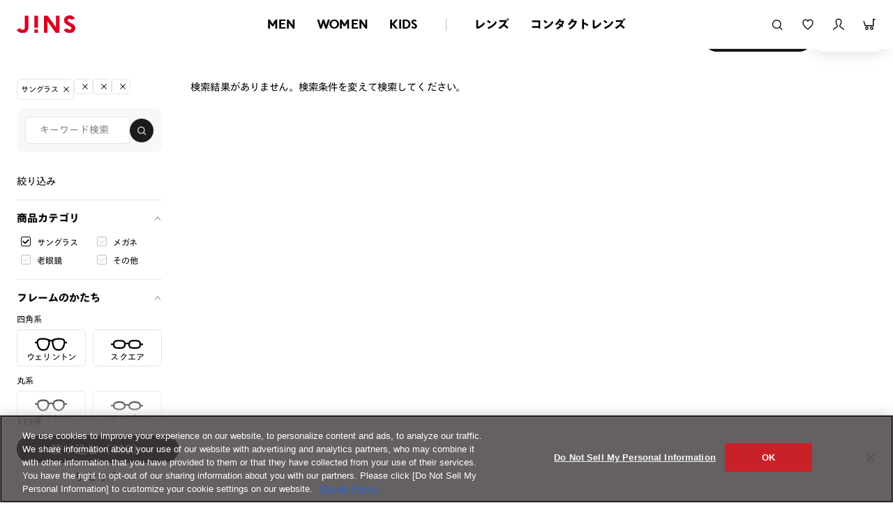

--- FILE ---
content_type: application/javascript
request_url: https://www.jins.com/I_NZkk/CpM/UL4/0Rga5g/Sic52m3GaNauzbur/OE1GanRlDQE/EmtNbSN/cbWEB
body_size: 170742
content:
(function(){if(typeof Array.prototype.entries!=='function'){Object.defineProperty(Array.prototype,'entries',{value:function(){var index=0;const array=this;return {next:function(){if(index<array.length){return {value:[index,array[index++]],done:false};}else{return {done:true};}},[Symbol.iterator]:function(){return this;}};},writable:true,configurable:true});}}());(function(){th();PXW();var OV,qB,cS,YK,Xv,TF,GV,KT,lf,WT,pk,Gs,ZE,kX,EX,RV,wT,ZK,FU,zf,XC,TU,Qk,Gd,g6,bD,pE,rE,I6,gj,tK,Qj,R4,Of,fF,pS,kh,xv,HS,lk,fV,XJ,fX,N3,Q6,GB,sW,mh,Pd,r0,cU,nD,Qd,Vt,tj,bT,vP,s4,fs,lJ,vE,v4,Tq,gz,xt,zj,Lk,OD,AS,FE,S5,nj,Ez,FJ,tb,FP,g5,pP,D4,lM,RP,CC,xk,kd,LB,Dh,Ht,z3,jV,XP,zU,dX,YN,J,Ck,OG,mK,nq,EB,xz,wC,kS,kf,P9,ll,Iz,tf,nf,gk,L9,nJ,Wv,VD,GM,AC,SC,W9,zl,IN,bX,W4,wN,k9,ZV,lC,xd,x5,Dz,Sl,zk,fj,Jl,D0,zD,ND,bU,kv,c5,Hf,j5,Fq,zd,w0,s5,Hj,qD,Z5,b3,F6,LG,bV,Ss,cM,Dq,Mv,gf,k5,MC,ZX,sU,Tl,N0,R3,x6,Jk,X,ZC,MG,DN,FC,cN,XX,wF,bN,hW,Ot,n4,hG,IX,rU,RX,PF,gs,UT,qt,ss,cz,Gk,wE,tT,US,I4,BW,Rq,KM,vV,sd,d4,LF,Id,Pz,VB,mS,Q0,s9,JP,fK,Zv,Fz,sT,Yk,S0,A6,m5,M4,GF,l6,JE,Ad,CE,NG,w4,NP,Pv,Jj,vN,Rt,WF,BC,bs,A0,Wh,DX,AV,mP,kG,CT,K4,TM,V5,Y6,s6,wK,IG,vl,tW,U,S3,XT,lS,kW,SU,x4,Iq,St,H5,Ts,bS,LD,XD,Vk,Xd,pF,P4,CB,PC,cG,kM,mq,FM,Gq,lt,WK,C0,Hz,G5,bv,G4,cW,KW,Dv,Sj,NM,R5,VC,r6,bt,QJ,dd,KD,gK,KX,xs,Ij,RS,YW,Uq,sC,tq,nN,Tt,SS,Dj,Qz,pj,Vz,lT,MV,PD,gt,H0,Fv,UK,gP,FV,Ct,YF,cv,kl,VE,L3,ht,GK,rT,qq,WD,Dk,Y5,Zj,IK,wz,mU,FT,Uz,bW,jN,A5,XG,QS,TJ,ql,OS,gh,fE,Lz,xb,T3,kq,ls,tl,Mt,Q4,Pj,CG,jz,DS,JJ,jq,sj,Dl,jb,mk,XB,nb,QT,tC,cE,Cf,P5,Od,sv,K0,GG,EE,lG,QV,Hb,ft,WG,dD,JU,Sh,wS,Wb,zV,Kd,Cd,vq,q4,nS,rh,wk,QF,pC,H4,fv,El,O3,Eh,DF,G6,hV,U3,U6,Tf,xW,vT,bd,xE,n3,hU,js,E6,NW,dF,FX,B5,v3,vJ,MN,mN,UX,Yj,Xz,JT,Sb,rF,bz,dh,l4,If,gS,Tv,Sv,T6,Ch,pU,sz,Wl,PE,Mf,nU,b4,p3,H3,zE,ws,gX,gG,zK,w5,l3,hC,wD,FK,GU,lN,Tj,rC,JC,XU,UN,O9,t5,B6,OU,zN,IC,pv,tS,qX,ZN,EK,qP,VT,PK,BM,n0,sK,f4,IB,CU,bj,FF,r3,Y0,BS,tN,XM,A,q3,Pq,Y3,QM,Oq,Sf,GC,Cl,gq,ks,M6,E5,vK,LN,p0,OM,kP,PN,XV,zz,Q5,SP,SK,cf,YS,RJ,WB,Tz,Is,OP,nK,FD,KU,q9,CS,qJ,C6,HE,Wf,sD,F3,nE,SV,Gj,z0,Aj,TX,TK,Rd,kV,LS,Lf,hd,Zd,fz,Cv,dj,X4,g3,A4,rS,V6,WN,sq,nh,OF,nv,jk,Jd,Pf,dE,sl,G,CD,sb,PX,HP,q6,dU,Ds,lB,LV,Z9,NU,QW,Gl,fS,v0,rq,ZM,wG,BG,Hl,zs,Rf,H,xN,t9,ZF,Wj,QU,DU,MK,Qb,Ok,rX,HG,c9,IS,BU,X5,rz,ES,Uh,tU,jt,Ob,Qt,df,K5,Oz,E4,DT,JS,W5,YV,cj,C3,pf,Uf,Lb,kU,lz,BD,j4,Wq,c4,Cs,dC,jv,nz,jT,t4,rd,qs,C,lP,mC,fD,HB,TC,gb,BJ,SJ,PW,jU,hj,IU,kJ,pX,md,Ab,Ls,Fj,dS,zq,E,xX,G9,Z6,xU,hz,Bj,NN,Nz,cV,MF,fq,E3,n5,L4,bq,TB,C5,gD,Nh,Jf,Vl,fh,hN,Zz,S4,dK,LU,Fl,gd,Cz,jM,lU,Eq,pJ,fN,O,OW,LC,ml,Fb,MJ,CN,ff,dl,ST,cl,PG,kt,Ej,Nj,N5,dT,Ph,gV,Rh,B0,FB,lv,KN,Qs,sV,qj,cP,tV,bb,HT,WV,dq,Jv,JK,rj,Ps,ld,Nv,c6,Ed,l9,GN,Xh,gU,x3,O4,CV,rN,xP,UB,Bs,mX,wV,Ql,V,YJ,Yd,m4,NS,K6,Gf,wU,ZS,cF,AK,qE,Hs,zB,Zf,DK,nT,Db,hS,Lt,MW,Xq,NK,sM,C4,Mz,Bf,dP,Js,Mq,Zq,qz,zX,zC,Q3,Ik,Mj,Bk,OJ,m9,jP,k3,xF,Ov,AX,bk,At,ck,Uj,xS,wP,AU,AN,X3,vk,qd,RK,Df,Nq,T4,Yl,Vd,sB,Nl,Vv,dz,t3,q5,HC,Gz,KK,P6,Uv,JX,I5,jf,Ns,kB,M3,K3,QB,w3,vf,hF,wq,Nf,kb,RW,Bq,xq,Nd,qS,jB,U5,qU,Xj,Wk,Ak,XS,AD,bf,dv,Kk,sN,JN,MS,KB,s3,kN,wf,qV,qk,Bz,pN,DG,Qf,qh,sG,sf,z6,vv,PS,KS,NV,Tk,JF,g0,rf,Fd,bh,cC,PU,fd,BP,g4,O6,l5,KG,VW,Rv,fl,mE,GJ,VN,F4,B4,OB,KV,V9,J9,Sq,hP,p5,Jt,bE,zM,bl,DC,xG,Oj,ED,Pb,Cb,nd,hl,It,z9,ZU,Th,ON,cX,DP,mj,tv,jK,mb,Yf,hq,PV,Fk,SF,G0,dN,rB,wj,zS,cs,j6,L0,cJ,DJ,TD,gv,Ff,D3,O0,jd,Ul,x0,mz,NF,z5,zG,gB,Pk,xh,Oh,vW,lj,cq,w9,Bl,TS,AE,Zs,Gh,Ys,gJ,hs,HN,f5,Kz,LK,xf,QC,Et,qN,Kj,QN,gN,VK,kF,Zk,MX,Vq,r4,Kf,sX,QX,CF,Lj,GX,r5,xC,B3,N4,wv,Ev,m3,xj,YX,Aq,SD,YD,BF,rV,Xl,GD,lX,b5,Fs,hB,Rs,vM,XF,HX,YU,Ef,Ws,vC,v9,Kl,G3,p6,RD,P3,nX,fG,j3,fC,k4,J3,U0,DM,Sk,SM,Cq,Yq,n6,V4,Iv,mJ,QK,T5,jF,ME,jX,ms,gE,jW,vD,cT,sS,Qv,Hd,WX,hK,EU,Rb,st,bM,Vh,Os,VS,FN,qf,VG,HF,Ms,QD,vj,Bv,dJ,jl;xUW();var mD=function(){TN=[];};var vz=function(){return vX.apply(this,[vF,arguments]);};var UC=function(RC,V3){return RC|V3;};var f3=function(HK){var Hv='';for(var OK=0;OK<HK["length"];OK++){Hv+=HK[OK]["toString"](16)["length"]===2?HK[OK]["toString"](16):"0"["concat"](HK[OK]["toString"](16));}return Hv;};var J4=function(kz){var Vj=kz%4;if(Vj===2)Vj=3;var O5=42+Vj;var SX;if(O5===42){SX=function WS(hX,Ld){return hX*Ld;};}else if(O5===43){SX=function kK(Sd,Jq){return Sd+Jq;};}else{SX=function KC(U4,EC){return U4-EC;};}return SX;};var wd=function(GS){var As=['text','search','url','email','tel','number'];GS=GS["toLowerCase"]();if(As["indexOf"](GS)!==-1)return 0;else if(GS==='password')return 1;else return 2;};var Z4=function(){return zv.apply(this,[I0,arguments]);};var kD=function(){if(Y9["Date"]["now"]&&typeof Y9["Date"]["now"]()==='number'){return Y9["Date"]["now"]();}else{return +new (Y9["Date"])();}};var cK=function c3(Bd,qK){'use strict';var YC=c3;switch(Bd){case BP:{var Us=qK[I0];var pz=qK[vh];var bK;NC.push(Rj);return bK=d5(Y9[ZD()[Td(Av)](vs,qv,mv)][MU()[VX(tD)](W3,A3,Lv)](OX(Y9[pD(typeof ZD()[Td(vd)],d5('',[][[]]))?ZD()[Td(Av)].call(null,Vf,qv,mv):ZD()[Td(Ml)].call(null,DD,L5,BK)][MD()[Rz(DD)].apply(null,[I3,jC,ID])](),d5(RU(pz,Us),rs))),Us),NC.pop(),bK;}break;case Lb:{var HU=qK[I0];NC.push(Wz);try{var Md=NC.length;var fU=VU([]);if(UU(HU[JD()[J5(xD)](I3,vS,lD)][pD(typeof p4()[UD(Cj)],'undefined')?p4()[UD(Ks)](hv,ds,WC,rs,nC,Kq):p4()[UD(rv)].apply(null,[Pl,Gv,xD,VU(VU({})),Yz,WC])],undefined)){var rD;return rD=MU()[VX(lK)](BX,LX,NN),NC.pop(),rD;}if(UU(HU[JD()[J5(xD)].call(null,I3,DD,lD)][p4()[UD(Ks)].call(null,hv,ds,WC,mf,xD,I3)],VU(vh))){var pq;return pq=pD(typeof MD()[Rz(z4)],'undefined')?MD()[Rz(Wd)].call(null,Ml,pK,PK):MD()[Rz(jD)](D5,rK,SN),NC.pop(),pq;}var Qq;return Qq=JD()[J5(rs)].apply(null,[bC,XK,bD]),NC.pop(),Qq;}catch(qC){NC.splice(RU(Md,rs),Infinity,Wz);var OC;return OC=pD(typeof CX()[Hq(v5)],d5(JD()[J5(Yz)](FS,EN,KT),[][[]]))?CX()[Hq(Yv)](Ud,Z3,BX,Es,Ml):CX()[Hq(Vs)].call(null,Kq,M5,rv,Xs,RN),NC.pop(),OC;}NC.pop();}break;case Vh:{NC.push(xK);try{var Y4=NC.length;var Xf=VU({});var kj;return kj=VU(VU(Y9[UU(typeof MD()[Rz(Vf)],'undefined')?MD()[Rz(jD)].call(null,jD,BN,Az):MD()[Rz(I3)](WC,z4,mz)][UU(typeof JD()[J5(kC)],'undefined')?JD()[J5(WC)].call(null,F5,VU(Wd),Jz):JD()[J5(wX)](Lq,jD,v4)])),NC.pop(),kj;}catch(gC){NC.splice(RU(Y4,rs),Infinity,xK);var cD;return NC.pop(),cD=VU([]),cD;}NC.pop();}break;case DF:{var Af;NC.push(wX);return Af=new (Y9[hf()[jj(XN)](jS,NX,CK,Kq,D5,HD)])()[JD()[J5(WU)](hD,Kv,Sz)](),NC.pop(),Af;}break;case MJ:{NC.push(lq);try{var Dd=NC.length;var tX=VU(VU(I0));var vU;return vU=VU(VU(Y9[pD(typeof MD()[Rz(jD)],'undefined')?MD()[Rz(I3)](Yz,z4,jd):MD()[Rz(jD)](FS,ps,EL)][p4()[UD(EN)].apply(null,[Wd,qg,rm,Zx,pp,VU(VU(Wd))])])),NC.pop(),vU;}catch(N1){NC.splice(RU(Dd,rs),Infinity,lq);var VA;return NC.pop(),VA=VU(VU(I0)),VA;}NC.pop();}break;case I0:{NC.push(wR);var Hg;return Hg=UU(typeof Y9[MD()[Rz(I3)](VU(rs),z4,Kl)][MD()[Rz(Ip)](VU({}),vd,C5)],pD(typeof ZD()[Td(xm)],d5([],[][[]]))?ZD()[Td(Ks)](Av,vS,D4):ZD()[Td(Ml)](QZ,LX,PH))||UU(typeof Y9[MD()[Rz(I3)].call(null,Jw,z4,Kl)][MD()[Rz(Wp)](Jc,zw,EK)],ZD()[Td(Ks)](bR,vS,D4))||UU(typeof Y9[MD()[Rz(I3)].apply(null,[VU({}),z4,Kl])][hf()[jj(k2)].apply(null,[C1,S2,xr,Km,Ks,BX])],ZD()[Td(Ks)](VU(VU({})),vS,D4)),NC.pop(),Hg;}break;case QJ:{var XA;NC.push(II);return XA=VU(VU(Y9[MD()[Rz(I3)](Kn,z4,hl)][ZD()[Td(EZ)].apply(null,[WC,Zm,gH])])),NC.pop(),XA;}break;case NW:{var N2=qK[I0];NC.push(QA);var Dm=new (Y9[ZD()[Td(DD)](SY,mg,cj)])();var cO=Dm[UU(typeof JD()[J5(pr)],d5('',[][[]]))?JD()[J5(WC)].apply(null,[nc,Hp,Lq]):JD()[J5(Lq)].apply(null,[Kv,HD,Ql])](N2);var TO=pD(typeof JD()[J5(Cj)],d5([],[][[]]))?JD()[J5(Yz)].call(null,FS,VU(rs),xX):JD()[J5(WC)].call(null,Ec,rl,TA);cO[MD()[Rz(R1)](xm,Bn,SS)](function(tg){NC.push(tm);TO+=Y9[JD()[J5(I3)](vs,VU(VU(Wd)),d4)][MD()[Rz(vs)](vS,Tp,kq)](tg);NC.pop();});var S1;return S1=Y9[JD()[J5(XN)](VH,VU(Wd),Fv)](TO),NC.pop(),S1;}break;case K0:{NC.push(Fw);try{var Yn=NC.length;var wl=VU({});var mp=d5(Y9[CX()[Hq(jD)](rl,Wp,D5,nL,rc)](Y9[MD()[Rz(I3)](xr,z4,cg)][hf()[jj(sp)].call(null,fA,Nc,k2,M5,v5,pp)]),lY(Y9[CX()[Hq(jD)](rl,VU(VU({})),EN,nL,rc)](Y9[pD(typeof MD()[Rz(tD)],'undefined')?MD()[Rz(I3)].call(null,rs,z4,cg):MD()[Rz(jD)](Cj,zg,Dr)][MU()[VX(WU)](EZ,Yz,rq)]),rs));mp+=d5(lY(Y9[CX()[Hq(jD)].call(null,rl,VU(VU({})),W3,nL,rc)](Y9[MD()[Rz(I3)](xr,z4,cg)][MD()[Rz(fR)](Sn,Dn,lm)]),Ml),lY(Y9[CX()[Hq(jD)](rl,VU(VU([])),Kq,nL,rc)](Y9[UU(typeof MD()[Rz(Km)],'undefined')?MD()[Rz(jD)](VH,SR,tY):MD()[Rz(I3)](Ip,z4,cg)][CX()[Hq(Cj)](rO,AA,f1,Kg,dR)]),Uw[sp]));mp+=d5(lY(Y9[CX()[Hq(jD)](rl,CK,dA,nL,rc)](Y9[MD()[Rz(I3)](Vs,z4,cg)][UU(typeof p4()[UD(Ks)],d5(JD()[J5(Yz)].apply(null,[FS,R1,wp]),[][[]]))?p4()[UD(rv)](Cx,On,kO,AA,Zx,dA):p4()[UD(Yv)](DA,Qg,I3,VU([]),Sn,Lg)]),D5),lY(Y9[CX()[Hq(jD)].call(null,rl,Z3,Fr,nL,rc)](Y9[UU(typeof MD()[Rz(Fr)],d5('',[][[]]))?MD()[Rz(jD)](Mp,Mp,P2):MD()[Rz(I3)].call(null,AA,z4,cg)][ZD()[Td(cH)].call(null,VU(VU({})),rs,lZ)]),Uw[Vf]));mp+=d5(lY(Y9[CX()[Hq(jD)](rl,VU(VU(rs)),tD,nL,rc)](Y9[MD()[Rz(I3)].call(null,Cp,z4,cg)][UU(typeof MD()[Rz(Vs)],d5([],[][[]]))?MD()[Rz(jD)](Cp,Vw,z2):MD()[Rz(W3)](WU,OH,bH)]),I3),lY(Y9[CX()[Hq(jD)](rl,VU(rs),mf,nL,rc)](Y9[UU(typeof MD()[Rz(cH)],d5('',[][[]]))?MD()[Rz(jD)](Kv,B2,Pm):MD()[Rz(I3)](AA,z4,cg)][ZD()[Td(z4)](UZ,Np,Dx)]),rc));mp+=d5(lY(Y9[CX()[Hq(jD)](rl,vd,SY,nL,rc)](Y9[MD()[Rz(I3)](VU(rs),z4,cg)][ZD()[Td(Vx)].call(null,wX,ps,IO)]),Uw[Kq]),lY(Y9[CX()[Hq(jD)](rl,rl,Lg,nL,rc)](Y9[MD()[Rz(I3)](pr,z4,cg)][CX()[Hq(Av)](NX,vs,fR,fA,rw)]),Uw[xr]));mp+=d5(lY(Y9[CX()[Hq(jD)].apply(null,[rl,VU([]),Fr,nL,rc])](Y9[MD()[Rz(I3)](VU(VU(Wd)),z4,cg)][qI()[gZ(WC)].apply(null,[cH,qv,Yv,vS,fA,dA])]),Kq),lY(Y9[CX()[Hq(jD)](rl,Og,M5,nL,rc)](Y9[UU(typeof MD()[Rz(R1)],d5([],[][[]]))?MD()[Rz(jD)](R1,qc,Pc):MD()[Rz(I3)](kp,z4,cg)][UU(typeof ZD()[Td(XI)],d5([],[][[]]))?ZD()[Td(Ml)](Mp,nL,cc):ZD()[Td(kp)].call(null,Bg,Er,J)]),Uw[Ud]));mp+=d5(lY(Y9[CX()[Hq(jD)].call(null,rl,cH,lK,nL,rc)](Y9[MD()[Rz(I3)].apply(null,[Av,z4,cg])][ZD()[Td(Cp)](Cp,rm,b4)]),rm),lY(Y9[CX()[Hq(jD)](rl,rv,SY,nL,rc)](Y9[pD(typeof MD()[Rz(Av)],d5([],[][[]]))?MD()[Rz(I3)](Mp,z4,cg):MD()[Rz(jD)](Wp,Bw,Uc)][pD(typeof MU()[VX(rv)],'undefined')?MU()[VX(VI)](qv,XI,wx):MU()[VX(v5)].call(null,VU(VU(rs)),HO,CA)]),jD));mp+=d5(lY(Y9[pD(typeof CX()[Hq(Zx)],d5(JD()[J5(Yz)].apply(null,[FS,z4,wp]),[][[]]))?CX()[Hq(jD)].apply(null,[rl,Jw,Km,nL,rc]):CX()[Hq(Vs)](wn,VU({}),DD,Ol,kg)](Y9[pD(typeof MD()[Rz(rw)],d5([],[][[]]))?MD()[Rz(I3)](nC,z4,cg):MD()[Rz(jD)].apply(null,[W3,sn,mL])][JD()[J5(RH)].apply(null,[qA,VI,DR])]),Cj),lY(Y9[CX()[Hq(jD)](rl,Kv,I3,nL,rc)](Y9[pD(typeof MD()[Rz(XN)],'undefined')?MD()[Rz(I3)].call(null,XN,z4,cg):MD()[Rz(jD)](pr,jp,DL)][pD(typeof JD()[J5(RH)],d5([],[][[]]))?JD()[J5(km)](Ec,Wp,Jf):JD()[J5(WC)](jH,fR,dg)]),Av));mp+=d5(lY(Y9[CX()[Hq(jD)].apply(null,[rl,Vx,W3,nL,rc])](Y9[MD()[Rz(I3)](Ml,z4,cg)][ZD()[Td(Ip)](Yv,Av,Qw)]),Vs),lY(Y9[CX()[Hq(jD)](rl,XI,HD,nL,rc)](Y9[pD(typeof MD()[Rz(BX)],d5('',[][[]]))?MD()[Rz(I3)](VU({}),z4,cg):MD()[Rz(jD)](JA,UI,mf)][p4()[UD(Zx)].apply(null,[XY,fA,EN,rv,Ip,vd])]),vs));mp+=d5(lY(Y9[CX()[Hq(jD)](rl,FS,v5,nL,rc)](Y9[MD()[Rz(I3)].call(null,vd,z4,cg)][JD()[J5(Z3)](pp,VU(VU([])),xg)]),EN),lY(Y9[CX()[Hq(jD)](rl,SY,JA,nL,rc)](Y9[MD()[Rz(I3)](pp,z4,cg)][pD(typeof ZD()[Td(Kv)],'undefined')?ZD()[Td(Wp)](Jw,LZ,lI):ZD()[Td(Ml)](Km,wH,rg)]),rw));mp+=d5(lY(Y9[CX()[Hq(jD)](rl,VU(VU(rs)),gp,nL,rc)](Y9[MD()[Rz(I3)].call(null,lK,z4,cg)][CX()[Hq(vs)](Wd,VU(VU({})),k2,fA,Zx)]),Yv),lY(Y9[CX()[Hq(jD)](rl,xr,XN,nL,rc)](Y9[MD()[Rz(I3)].call(null,Ks,z4,cg)][JD()[J5(UZ)].apply(null,[Bn,Ud,IR])]),Zx));mp+=d5(lY(Y9[CX()[Hq(jD)].apply(null,[rl,kC,rm,nL,rc])](Y9[MD()[Rz(I3)].call(null,kL,z4,cg)][pD(typeof MU()[VX(xD)],'undefined')?MU()[VX(DD)].call(null,VU(Wd),U1,QC):MU()[VX(v5)](VU(VU(rs)),AH,WR)]),XN),lY(Y9[CX()[Hq(jD)](rl,XK,lK,nL,rc)](Y9[MD()[Rz(I3)].apply(null,[sp,z4,cg])][JD()[J5(AA)].apply(null,[Kq,BL,pI])]),Ks));mp+=d5(lY(Y9[CX()[Hq(jD)].apply(null,[rl,VU(rs),jD,nL,rc])](Y9[MD()[Rz(I3)](Ml,z4,cg)][JD()[J5(Fr)](VI,VU(rs),VD)]),Ft[MD()[Rz(XK)](xD,ps,T2)]()),lY(Y9[CX()[Hq(jD)].call(null,rl,rw,Kq,nL,rc)](Y9[MD()[Rz(I3)](Wd,z4,cg)][pD(typeof p4()[UD(vs)],'undefined')?p4()[UD(XN)].apply(null,[pp,Kg,rm,Cp,Kn,xr]):p4()[UD(rv)].call(null,Vf,Rp,xr,jD,Kn,Lw)]),k2));mp+=d5(lY(Y9[CX()[Hq(jD)].apply(null,[rl,WC,Sn,nL,rc])](Y9[MD()[Rz(I3)](AA,z4,cg)][ZD()[Td(fR)].call(null,Og,Ml,rz)]),sp),lY(Y9[CX()[Hq(jD)](rl,Wd,JA,nL,rc)](Y9[UU(typeof MD()[Rz(Ud)],'undefined')?MD()[Rz(jD)].apply(null,[fR,J1,IY]):MD()[Rz(I3)].apply(null,[tD,z4,cg])][CX()[Hq(EN)].call(null,CZ,cH,CK,Kg,Cj)]),Vf));mp+=d5(lY(Y9[CX()[Hq(jD)](rl,HD,lK,nL,rc)](Y9[pD(typeof MD()[Rz(UZ)],'undefined')?MD()[Rz(I3)].apply(null,[k2,z4,cg]):MD()[Rz(jD)](Z3,Rj,Jw)][ZD()[Td(W3)].call(null,sp,Wg,AY)]),xr),lY(Y9[UU(typeof CX()[Hq(Wd)],d5([],[][[]]))?CX()[Hq(Vs)].call(null,lx,hD,gp,zw,dp):CX()[Hq(jD)].apply(null,[rl,xD,nr,nL,rc])](Y9[MD()[Rz(I3)](VU(rs),z4,cg)][ZD()[Td(XK)](f1,f1,Ol)]),Ud));mp+=d5(lY(Y9[CX()[Hq(jD)](rl,VU(VU(Wd)),RH,nL,rc)](Y9[MD()[Rz(I3)](R1,z4,cg)][UU(typeof JD()[J5(D5)],d5('',[][[]]))?JD()[J5(WC)](Zl,Ud,Vs):JD()[J5(EZ)].call(null,cn,VU(rs),rL)]),Km),lY(Y9[CX()[Hq(jD)](rl,Vx,D5,nL,rc)](Y9[UU(typeof MD()[Rz(XK)],d5('',[][[]]))?MD()[Rz(jD)](VU(rs),Sc,NO):MD()[Rz(I3)].call(null,BL,z4,cg)][ZD()[Td(nC)].apply(null,[PZ,O1,vC])]),EA));mp+=d5(d5(lY(Y9[CX()[Hq(jD)].apply(null,[rl,nC,Mp,nL,rc])](Y9[JD()[J5(rc)](nC,Yv,xH)][ZD()[Td(Og)].apply(null,[zw,rR,Jl])]),HD),lY(Y9[CX()[Hq(jD)].call(null,rl,HD,XK,nL,rc)](Y9[MD()[Rz(I3)](M5,z4,cg)][JD()[J5(cH)].apply(null,[Lg,CK,Yg])]),dR)),lY(Y9[UU(typeof CX()[Hq(rc)],'undefined')?CX()[Hq(Vs)](P1,Yv,Wd,U2,An):CX()[Hq(jD)](rl,VU(VU(Wd)),WU,nL,rc)](Y9[pD(typeof MD()[Rz(qv)],'undefined')?MD()[Rz(I3)].call(null,VU(VU([])),z4,cg):MD()[Rz(jD)].apply(null,[UZ,vR,Zx])][JD()[J5(z4)](rc,vd,vl)]),SY));var Hc;return Hc=mp[hf()[jj(vs)](pm,C2,Km,Cp,qv,VU([]))](),NC.pop(),Hc;}catch(WO){NC.splice(RU(Yn,rs),Infinity,Fw);var Rw;return Rw=MD()[Rz(Wd)](vd,pK,RO),NC.pop(),Rw;}NC.pop();}break;case jV:{NC.push(Up);var Ac=[MU()[VX(CK)](VU(VU(rs)),jY,AC),MU()[VX(vd)](hD,Qx,MY),ZD()[Td(gp)].apply(null,[Lg,rw,zn]),JD()[J5(DD)](M1,VU(VU({})),wD),MD()[Rz(cH)].apply(null,[VU(VU(Wd)),bR,GK]),UU(typeof p4()[UD(Cj)],'undefined')?p4()[UD(rv)].call(null,Vn,Xs,hH,vs,Bg,VU(Wd)):p4()[UD(Av)].call(null,PZ,hH,sp,dR,Ip,k2),CX()[Hq(v5)](DZ,VU(VU({})),kC,TA,xr),UU(typeof MU()[VX(Kv)],'undefined')?MU()[VX(v5)](dA,dw,ZI):MU()[VX(pp)](tD,mr,zZ),qI()[gZ(qv)](xm,An,jD,hD,ZY,nC),JD()[J5(lK)](Cg,xr,Hl),pD(typeof MU()[VX(BX)],d5([],[][[]]))?MU()[VX(dA)].call(null,Hp,Tp,zG):MU()[VX(v5)](sp,Yp,Xs),ZD()[Td(wX)](VU(VU(Wd)),Cp,Or),UU(typeof ZD()[Td(vs)],'undefined')?ZD()[Td(Ml)].apply(null,[VU(rs),Tw,nR]):ZD()[Td(RH)].call(null,XN,jC,J9),UU(typeof JD()[J5(EN)],'undefined')?JD()[J5(WC)](Z1,Yz,Cg):JD()[J5(gp)](GI,DD,Vp),CX()[Hq(rm)](Ec,DD,Hp,kY,Ks),MD()[Rz(z4)](VI,Kn,lq),MU()[VX(xD)].call(null,VU({}),BI,Bj),UU(typeof MU()[VX(rs)],d5('',[][[]]))?MU()[VX(v5)].apply(null,[VU(rs),fp,Lw]):MU()[VX(Lq)].call(null,vs,jI,bx),UU(typeof p4()[UD(Kq)],d5(JD()[J5(Yz)](FS,Ud,gV),[][[]]))?p4()[UD(rv)](Tw,WU,TH,v5,rv,D5):p4()[UD(vs)].apply(null,[Sn,gR,dR,Z3,HD,QZ]),pD(typeof hf()[jj(rc)],d5([],[][[]]))?hf()[jj(Lw)].apply(null,[KR,Zx,zw,EA,SY,CK]):hf()[jj(Yz)].call(null,BI,Yr,Jc,sp,HY,JA),UU(typeof ZD()[Td(gp)],'undefined')?ZD()[Td(Ml)](dR,K2,Z3):ZD()[Td(km)].call(null,EA,XK,EI),ZD()[Td(Z3)].apply(null,[HD,Lq,EK]),pD(typeof ZD()[Td(AA)],d5([],[][[]]))?ZD()[Td(UZ)](OH,jI,f4):ZD()[Td(Ml)].call(null,rs,pm,dg),MU()[VX(rl)](Kq,UY,Qd),MD()[Rz(Vx)].call(null,Wp,JA,Ez),pD(typeof MD()[Rz(dA)],d5([],[][[]]))?MD()[Rz(kp)](PZ,jS,TH):MD()[Rz(jD)](z4,SH,Xw),ZD()[Td(AA)](Vx,cn,In)];if(NA(typeof Y9[JD()[J5(xD)](I3,Z3,Vc)][UU(typeof MD()[Rz(HD)],'undefined')?MD()[Rz(jD)](mf,Ox,Ww):MD()[Rz(Cp)](VU(VU([])),Z3,wC)],UU(typeof MU()[VX(Hp)],d5([],[][[]]))?MU()[VX(v5)](Km,SL,Jx):MU()[VX(rc)](nC,R1,wC))){var Om;return NC.pop(),Om=null,Om;}var Zg=Ac[ZD()[Td(Wd)](Sn,fg,Nl)];var Mc=JD()[J5(Yz)](FS,AA,gV);for(var gr=Wd;WL(gr,Zg);gr++){var G1=Ac[gr];if(pD(Y9[JD()[J5(xD)](I3,VU(VU([])),Vc)][MD()[Rz(Cp)](VU({}),Z3,wC)][G1],undefined)){Mc=JD()[J5(Yz)](FS,dA,gV)[MD()[Rz(XN)](Lw,Fr,Wl)](Mc,ZD()[Td(Fr)](bR,Lg,g3))[MD()[Rz(XN)].apply(null,[VU(VU(rs)),Fr,Wl])](gr);}}var xZ;return NC.pop(),xZ=Mc,xZ;}break;case UB:{var Sm=qK[I0];NC.push(HL);if(pD(typeof Sm,MD()[Rz(qv)](Jc,rc,SL))){var Pn;return Pn=JD()[J5(Yz)](FS,SY,Y3),NC.pop(),Pn;}var KA;return KA=Sm[MD()[Rz(Lq)](VU(VU([])),ng,Zn)](new (Y9[MD()[Rz(rl)](k2,pH,QI)])(p4()[UD(v5)].apply(null,[XY,vH,rs,VU(rs),Km,VU(VU(rs))]),JD()[J5(JA)](jS,Wd,t5)),MU()[VX(mf)].call(null,VU(VU(Wd)),Yw,xf))[UU(typeof MD()[Rz(Av)],d5([],[][[]]))?MD()[Rz(jD)].call(null,z4,sH,fY):MD()[Rz(Lq)](rm,ng,Zn)](new (Y9[MD()[Rz(rl)](tD,pH,QI)])(JD()[J5(VH)].call(null,wX,rc,HI),JD()[J5(JA)](jS,D5,t5)),ZD()[Td(dA)](dR,EH,AI))[MD()[Rz(Lq)](BL,ng,Zn)](new (Y9[MD()[Rz(rl)].call(null,nr,pH,QI)])(qI()[gZ(D5)].apply(null,[QZ,UY,D5,kp,pZ,Lq]),JD()[J5(JA)].call(null,jS,VH,t5)),MD()[Rz(WU)](kp,Wd,XR))[MD()[Rz(Lq)](Cj,ng,Zn)](new (Y9[MD()[Rz(rl)](Vx,pH,QI)])(UU(typeof qI()[gZ(rs)],'undefined')?qI()[gZ(rw)].call(null,tD,Gx,X1,nr,rc,EN):qI()[gZ(I3)].apply(null,[qv,Jz,D5,VU(rs),pZ,VU(Wd)]),JD()[J5(JA)].call(null,jS,bR,t5)),JD()[J5(CK)](Ix,Ip,tO))[UU(typeof MD()[Rz(Wd)],d5('',[][[]]))?MD()[Rz(jD)](fR,DZ,pm):MD()[Rz(Lq)](nr,ng,Zn)](new (Y9[UU(typeof MD()[Rz(dR)],d5('',[][[]]))?MD()[Rz(jD)](VU([]),Hm,hn):MD()[Rz(rl)](DD,pH,QI)])(p4()[UD(rm)].call(null,RA,pZ,D5,zw,R1,Vf),JD()[J5(JA)].apply(null,[jS,VI,t5])),ZD()[Td(xD)](Bg,PZ,Op))[MD()[Rz(Lq)].call(null,VU(VU({})),ng,Zn)](new (Y9[MD()[Rz(rl)](Og,pH,QI)])(UU(typeof JD()[J5(Zx)],d5([],[][[]]))?JD()[J5(WC)](vg,Z3,Vp):JD()[J5(vd)].call(null,mr,M5,r4),JD()[J5(JA)].call(null,jS,Kv,t5)),pD(typeof MU()[VX(M5)],d5('',[][[]]))?MU()[VX(XI)](k2,dA,fm):MU()[VX(v5)](VU(VU(rs)),Mm,dc))[pD(typeof MD()[Rz(SY)],d5('',[][[]]))?MD()[Rz(Lq)].apply(null,[cH,ng,Zn]):MD()[Rz(jD)](VI,DY,HO)](new (Y9[MD()[Rz(rl)](Jw,pH,QI)])(ZD()[Td(Lq)](f1,pr,z2),UU(typeof JD()[J5(Kq)],d5([],[][[]]))?JD()[J5(WC)].call(null,k2,Km,Qc):JD()[J5(JA)].apply(null,[jS,dR,t5])),ZD()[Td(rl)].apply(null,[Sn,NZ,vL]))[MD()[Rz(Lq)].call(null,VU(rs),ng,Zn)](new (Y9[MD()[Rz(rl)](VU(Wd),pH,QI)])(MD()[Rz(VI)](Ks,XH,ql),pD(typeof JD()[J5(xr)],'undefined')?JD()[J5(JA)].call(null,jS,VU([]),t5):JD()[J5(WC)].apply(null,[Xw,Jc,QY])),MU()[VX(OH)].apply(null,[Cp,rs,T4]))[UU(typeof MD()[Rz(JA)],d5('',[][[]]))?MD()[Rz(jD)](OH,Fr,O1):MD()[Rz(JA)](VU({}),U1,PY)](Wd,mr),NC.pop(),KA;}break;}};var RU=function(Iw,xw){return Iw-xw;};var wL=function(A1){return Y9["Math"]["floor"](Y9["Math"]["random"]()*A1["length"]);};var JO=function(){return lr.apply(this,[wk,arguments]);};var B1=function(Fp,rZ){return Fp instanceof rZ;};var Sg=function(UA){try{if(UA!=null&&!Y9["isNaN"](UA)){var Xn=Y9["parseFloat"](UA);if(!Y9["isNaN"](Xn)){return Xn["toFixed"](2);}}}catch(dn){}return -1;};var jw=function(){UO=["1T4","gNKT&G^=og1&2#R]","DP$BN4`8B\r\x3f:","EC\'YX5B","5>,","\n<",".M","3","f1D8","C\x40\n*","&YN","VfM",".UXSf)ZB\"s\x3fM\":","_=CI5B","64QEC^:","\b3YF\t+7Z\\UP8^N4","D[0) &","\n 2#\t\ntG4-AES","S%_5\\5N\r\".","a1F15\t ;%\bH6[Zk(,","LBEAB3U#","GZ","T]65","#\x40N","6\x40","RBKT","\x00S<AJw6B53z\\<R23+ZL\x07E\'I55M42$\\\v\tY[//1HOP:OH$U\"PT%#3\f\x40f5*Q\vkP<GEa\"B5y","TC#/6cBCE ","_5F<","60\n^K","2/","B<\\B `\"L\f\x00%/-E\x405","#VA\b),","1\x40<22XA5(\".AON_/iY1F9W\r","\x3f>.","FF:O[","\bT[)/",">\'5","\x40%P","Rm","#)\r\tB[H\x07\"6]]B","fGb51\"9&\'vd\x07,uin\x40/oFqR5:\t:\vvk\x07\x00\x07Jp#L5ib\f\t\f2Tqu\vuq\x40p\vv}*j\bi6#b5-uB=\x07\x07!\x07iTP|fwha58=:U3v]f`\tlFq\x40G;#6.%\'p>\x07\x00mjfc9L<Eb6>Bx=\x07\x00ujfw%ojSF8$=)%NLuaaej!qL57d>(Zn=%\rCy^I=Tb3A4.Tv=\x07ujnojyyD8f =)3\x00A-&uFjF&j\']b7.;2$=+\'vn>\x07qSjdf#KO{7b8;vaH\x07\x00/y\\Jp\tiIf%yG+\x3f4\r\'ve\b6\\jfp\to~^cD5:\n;)(n=+\f5YjfzC8S;m#-vM\v\x00ULO/oh\x07[3jd.Y~8\x00r%uh}]aj%Cb5=\"&8\r\'vewurh\tozqn# \n\'<\x07nJ1\x00wqI_tLq;\x3f=),ca\fv\x00/ujdcCOz7b54.-)Zn= /]Of{/oj\x07\x075b53!6\nL)P\x40n=\nZfmV\toG\nw>r5=\x3f:3FK=ujaI&j\']b6,g1\"vn\fq,ejP\\\tohZ=G5==\"Ra_L\x07r%uhDg,Xjq8+\f\'}H=s\x07Nr`}t|\n^1d#1:4\n2SY\x07;WQa\x00,\x40OUO7:%=),q|\fv\x00qSjdcCD~db6g#mD\x00sDnr!Ajb#:=.W\fsyj`\t\nojUb.J1\x00u\nURv=\x07+V|aCol\tqG9.4M{=.zfs$`3]<V.Kh= vn6(3SjV\ti~cb)B#L>579)\'aG%vujv,oedq{3t=)\vn1uOp\txh4q58/=&Rvn!t Cnfp,j[(=+\tvaH\x07\x00)b`Jp\thHcr#B,+\x07D*\'vg\x07\x00\b{d}\tzUb>M\'p=\'tv=\x07\vaap{IjbR-8\r3&\x3fSYK;.\fPfp$Bz9b58,3vn=\b7RNfpad4b\x3f\x07\'y=\x07/*cFfp\rMcJ1f82 =)o]=\x07\x00\\\x40p\tzc5qi7c=,\x07B=\x07 s}Rk{|DqF58\r7&+vN+2\x00ujfG>\\jqG56\')S=\x07-.efr\'oedqM.=9\v.aU6V\\fp\tMs\"qb0f0\r)6Rn=\fdKCojqs\fd7MH04\x00uhT;oj\\:\t6)m=\v\v%ujL\x40zG=b5:2!)\"tv=\x07\v+z[pdLq;O#7)\'tL;/%ph~p\td\x40`b937\fVY~=1,uhqw)Jjs\tb53%0L)+}H=\x07-\fwEvp\x3fCjsv%)\'}g.qYjfp{Iji:N80=Z4GK\r!\x00qSjnkA4gaO=Y\fTB*.%bmEvZq\x07`w5;&=*UPn\x3fp\'PjlV_j{_B=(%[vl\x00 &uep\nk8TJ-8/=v^=$uyih|D=qg-Ki-=*v~=r%uh~[)JjW8\f\'|H>7\x003[lVe-oj~\t{&=;\v\vqZ&x6`jeG\tjsD5J7(\x3f \x07N6!\x00\x00cqTSzRqU5(2\\\'vA>)/wDdP/o7qw#\x3f`6\n)$a%/yj`\t\noj_R8!\v)(n>p*PlNh\toe\'RcG98o=),n\x07 rru\x40\tmDA7bG#;.T*\f#,f]f`\tm7qA24\v*-y=\x07,\vhi\toF>r0\v:%_n=+9\\fp\nyn\'7b7(a2=*4Yu$\x07 s}Sk3\x00\">9.mz\vw3jfp\th`1Wj58(WUPn\x3f\"q\tPjhB\tojcD5:\t=\")\'vi\'ujmuLt;e!/\n-0b}*yae\tfZ\"ab58#1=\tU(#\x00~C{xo\'qa56\x07y=\x07*.c|hB\toj\bdm\x408<$\'vg%+\x078n}qb{\\!58\r#U\x07rJCpj[82=22Sg66#/P]f`\tl7qv\x3fH)$[aL%,.Aq\t\nojUb>6&\'=[vh)u;U|_*YnqK-J7\x07Sn2r\x00Yp\x40\tjNqN;.h= vn:\f\x00jfg\vJjb\":\x3fH)\'\\HI$6\x07ujC\toGs>r7#t=)\nyl\x07\x00VlqDy\x3fdd8 =)\x07uI!\x00`oBp\td\\:F58\fX\'OJ\x07\x00nzVp\vwjzcuAI&\r\'veOu6\\jfp\tmn^i8<N7vX\x07\x00nQJU\tjh\tqi=eg1\"vnt,ejP\\\toh1u\x07G5==\"d_L\x07r%uhrKjzcuDd\'=+4sN\x07vujIYLs5e 21A)uOp\t\x40O\b_`T6\v%Z_L\b7s}eU\rYj2Gb57d\vSY~8#\x00~ni\x40/oZA\x3fb:M\b>\x00YawIPt\to_dqNL#t=)\bSlO!\x00nQKUJq;K%=),K2r\x00YHrj[88\r\'H=\"rRDdI>b&b%8&1!UPn\x3f;.P[i\toG>r0\n\v\t(n=*Dep\tCHeg58;r\r)%Xl\r!\x00qSjnRhR3i!-)%Fn&&\x00jf\\ hEt5b53d0)$ZW$,&JbF\nLs1f,\n/\'n=-)0w`t^\t`r>=)(_v\b\fsep\tiAcW`I!32\\\'vAr%uhD9AjWR5=5\x3foe.AO`\t\noj_m\x408q\f!^v=\x07*mEi|\tiqe984c=/x2r\x00Yb_jmcW`H6\t\'vn\r,ujV\tmzQ4b:M+I#UPn;\"s.Aq`\b{Cju\tNE1g7>\'vgu*WEud+\\gD5J7\x07)[4NN+s/ Cnfp,j[82=22Sg66#/P]f`\tl|b9\x3f\x07\'}H=\x07,ssEvu-ojxy8:8\n\vS6\x00\x07Lfr*{Jib58<qI%nn=\f~f/oh5v1z58\n$+]\bSh\v\x00&\x00jf\\yiZt5b53)$Za\bvObF\tL\\qB8!1)(n\x3f*WEi]y`R\'f58!\x07%=),ob6v\x00qSjdTLNq{9<\'s)%fz&r%uhvd)Jjh5b53$3H+P\x40n=\nQjf{!aOdqH2>\x07t=)\vG\x40\\fp\vyE5qyG\x07b+[nn=*4lqWkzh2(=\'<OK\n(,uhpZJjWb#!56\x07}=>%4Vbfp\tmrWb531.=)\'pw\'ujm\x40)cs2\\7b18%2vn,ehI","#+\x40EBB;","\'9rvv","AI:U3WT>59%\tX]!","\x00!\x40BQTaI:U3W","","\vV]\x3f)%\'","[BC.AY=Q>\x40","!H_","|HaN","\rEJ\b","\f","+","B#>L\x00Y9#%\t[J","[CT","IJ","T","\tZ#|","W~fdd\x40","`F\".5G\vjT,GJp`<B\r\"wFf;ZJJX+g9^;82%!",")[_\x3fS\x3fN5#%","\'\x40\x405I%S","48!(\x00X[\b*$UG","\t1%3.\nXN\b"," 63","7B1M\x004","\f\'&\'VGRC","D","F1O#","Y#w\f##%","l\t55-YnQT&Z","[5B","0R","ZDP","%\tE[","\rCc%","4.-\x40","+AF \\5W","vD!M\x40Y=FT)<\"\'Q\b","\r","=\x40\x40","R:F\r","\vXU\n/2+VBKX<WH8Q>D","yBDC\']D6Dpl94%\\$AJ\\-7SN_","55\n\nR\\","\x071%%)EN4$RNU","1:%","P","_BC%]","wU","42&g]6$0\x40R","8#7+WNj^<GD>u&F\r","O\ba","OH3U W","\v\'5+Zn_A:KX#Y\x3fM1\v\"82","\f\x07Y[442","/2]FB^=ZS$J","3)","8O\x07","p","H","#S\"F","AL","#/\t\vD[45","\x07YH\t\'&\'","RI3-6bJKD-","Vf","DYHE\'qt","aX$K","4F32\x07","","(.BNU]!IC$\x00O}.","t4(\x07\vRp58,WxDC!^_^6L","T9P$4(9R_\b/.,","<(2","\"1\x40","=Q(4#(FHQ\f>h","6[^DY-]","L#\")VD_","zN\f","ktCC!XN\"o5U%64","\'0\r6VV/#57D","C\x40\'&\'","\v\x07","OFE)","|N1\\\x00O\x005%`*\rDF(aX^\x40X&","LFC*","SXPB","S\x3fL5",":OE","A<3sN\b\'","GM\"Q=F7\"8-\v","QMAT+ZB&UZ",". 0wDCT\tZ","xn8<<2-","T}=3\b\x07","55+2RB\f)3#FRtE\'\\J7U","F","\b\x07!\b\x004R\\\t*5","t","\\-ZC\x3fT","5$.QEND%","5)","/\rAF#-F\x40BC\vAE$Q9M\v","nk$_\x00Q9#)\n\rFZZ2a0Q_RC&Jp\x40\"J$>6HVC\t#o","6N","9E=2","CNEU:G]5BF<\"!\b\r","RW\"\x00","9hK/7\'FtR_\x3f\\J \x405G","&GB","\n\"1q","RY(5","Mi|","SY:A\\","3!","=_>W",")/6\\dAs!\\_8","_","1QES","S^GS5T",",[YJP$","\r\bP[","YBG-\\X5","5","![FW^;KO","=5\b\x07\vV[)/[ESC\'BG5B","d7;%\\<\x07[D\\-7SBIGO5_pq422",",-AXBU\'YE",">(#fUwZt/(\"O>f<V","roxu|\"<.71rm;\n","WP/Kr","RM*","\"#ZHB])LG5","+FN3[J5#2\v5^H\'-","1$4=vZ\b)1-G_sb","po\nJ\b0y94TW\\SMp=qrmG1] FPo2\t","#",",\x07CJ(/,\'rDU\\)Z","2\'\x40jSE:GI%D5","ktKP;Z|1D9Q55%4",">","BI<kE3_4F","55\'Z","R$G[2_1Q","=\b$","\x400.+WNTR OE7U4","\rt\x402$:\x40","]1\\%F;","PT*igU>G\v","RM/5\n]OCT&","0%\b<[J#50McBP,KY_\"j99%","  +XNCp8\\j r1\x4061","TA-KH8c)M\x005$)","\vyBnb$a\\}Eg\t6\"Gxt&)<","<2","1(\x07CC .","1\x40YBT<oO4B5P\x07","Z","2Q5","w_\n","22MEIT:qJ4T9W>6,#hC\'%\'P","4d","252G\b","X`\x00c","6]8","\x400","S\x3fO3#YF\t+#\x40J","n","\x3f92\tN\\\b\'5\'WCF_/K","B32\'YDQT"];};var dL=function(V2){var Tg=V2[0]-V2[1];var Ep=V2[2]-V2[3];var hL=V2[4]-V2[5];var Gp=Y9["Math"]["sqrt"](Tg*Tg+Ep*Ep+hL*hL);return Y9["Math"]["floor"](Gp);};var UU=function(HA,wA){return HA===wA;};var zY=function(qH,GH){return qH>=GH;};var Cr=function(){return vX.apply(this,[Ak,arguments]);};var kZ=function(OI){if(OI===undefined||OI==null){return 0;}var TL=OI["toLowerCase"]()["replace"](/[^a-z]+/gi,'');return TL["length"];};var Wn=function Rn(lp,D1){'use strict';var jg=Rn;switch(lp){case tT:{NC.push(qO);this[MU()[VX(R1)].apply(null,[VU({}),dI,bU])]=VU(Wd);var Q2=this[MD()[Rz(QZ)](cH,Qx,Pv)][Wd][MU()[VX(pr)](VU(Wd),HD,VE)];if(UU(ZD()[Td(kC)](EA,ZO,sb),Q2[MU()[VX(Vf)](HD,cn,ZS)]))throw Q2[MD()[Rz(BX)].apply(null,[VU(VU({})),PZ,m5])];var QR;return QR=this[UU(typeof MD()[Rz(WC)],d5([],[][[]]))?MD()[Rz(jD)](BL,TH,NZ):MD()[Rz(CK)].apply(null,[km,xm,sj])],NC.pop(),QR;}break;case kV:{var Qn=D1[I0];NC.push(jr);var gg;return gg=Qn&&NA(ZD()[Td(Ks)](Kq,vS,Rq),typeof Y9[JD()[J5(Vs)](wc,mf,AX)])&&UU(Qn[MU()[VX(rv)].call(null,jD,f1,Vd)],Y9[JD()[J5(Vs)].call(null,wc,dR,AX)])&&pD(Qn,Y9[JD()[J5(Vs)].call(null,wc,Vs,AX)][MD()[Rz(D5)](VU([]),dw,nq)])?MD()[Rz(SY)].apply(null,[JA,rR,JC]):typeof Qn,NC.pop(),gg;}break;case PG:{var Dp=D1[I0];return typeof Dp;}break;case wV:{var AR=D1[I0];NC.push(WI);var sx;return sx=AR&&NA(ZD()[Td(Ks)](kL,vS,rS),typeof Y9[UU(typeof JD()[J5(Fr)],d5([],[][[]]))?JD()[J5(WC)](Vw,k2,tA):JD()[J5(Vs)](wc,kL,vD)])&&UU(AR[pD(typeof MU()[VX(sp)],d5([],[][[]]))?MU()[VX(rv)](DD,f1,cq):MU()[VX(v5)].call(null,Yv,LL,Hn)],Y9[JD()[J5(Vs)](wc,VH,vD)])&&pD(AR,Y9[pD(typeof JD()[J5(Bw)],d5('',[][[]]))?JD()[J5(Vs)].call(null,wc,VU(VU(rs)),vD):JD()[J5(WC)].call(null,SZ,VU(VU({})),kp)][MD()[Rz(D5)](Av,dw,zf)])?MD()[Rz(SY)](kC,rR,U5):typeof AR,NC.pop(),sx;}break;case Ak:{var Qm=D1[I0];return typeof Qm;}break;case xE:{var AO=D1[I0];NC.push(mr);var fx;return fx=AO&&NA(pD(typeof ZD()[Td(z4)],d5([],[][[]]))?ZD()[Td(Ks)].apply(null,[jD,vS,YR]):ZD()[Td(Ml)].call(null,Fr,jZ,AA),typeof Y9[JD()[J5(Vs)](wc,Vx,Mw)])&&UU(AO[MU()[VX(rv)](Ud,f1,Pd)],Y9[JD()[J5(Vs)](wc,VU(VU(Wd)),Mw)])&&pD(AO,Y9[JD()[J5(Vs)].apply(null,[wc,VI,Mw])][MD()[Rz(D5)](VU(VU(Wd)),dw,cZ)])?pD(typeof MD()[Rz(EZ)],d5('',[][[]]))?MD()[Rz(SY)](zw,rR,El):MD()[Rz(jD)].call(null,xr,vL,SO):typeof AO,NC.pop(),fx;}break;case jV:{var LI=D1[I0];return typeof LI;}break;case d0:{var Jr=D1[I0];var Dc;NC.push(UL);return Dc=Jr&&NA(ZD()[Td(Ks)](kp,vS,Rp),typeof Y9[JD()[J5(Vs)](wc,Wp,bI)])&&UU(Jr[MU()[VX(rv)](VU(VU({})),f1,nS)],Y9[UU(typeof JD()[J5(sR)],d5('',[][[]]))?JD()[J5(WC)](zH,FS,kx):JD()[J5(Vs)].apply(null,[wc,VU(VU(Wd)),bI])])&&pD(Jr,Y9[UU(typeof JD()[J5(Yz)],'undefined')?JD()[J5(WC)](mv,rc,nR):JD()[J5(Vs)](wc,VU(Wd),bI)][MD()[Rz(D5)](Jw,dw,II)])?MD()[Rz(SY)](UZ,rR,sl):typeof Jr,NC.pop(),Dc;}break;case vh:{var px=D1[I0];return typeof px;}break;case DF:{var nx=D1[I0];var k1=D1[vh];var PL=D1[MB];NC.push(DD);nx[k1]=PL[UU(typeof JD()[J5(Yw)],'undefined')?JD()[J5(WC)](nc,VU(rs),dA):JD()[J5(EN)].call(null,DD,VU({}),dZ)];NC.pop();}break;case NV:{var Am=D1[I0];var Xg=D1[vh];var Yc=D1[MB];return Am[Xg]=Yc;}break;}};var nY=function(){return vX.apply(this,[wV,arguments]);};var cr=function(){return ["XJ)5!","\"c<","\"07LGL","a(=B",">o`",".>0 z<R,-:FOI=<0%<M b\f,&AW","d*[>=&EKA<,4%",",,","M9Q!\b1R]F#:\f","\x07","&;T","<E8","5SWA","P\"+\'E","9<^)","\'=8(_8M;%UK\\\v",">jaK","D\\F\t((","!iy\bhge40 %2xh\t\fytN.>6\tA\'Q 0;P_]\f9/%\b\b\r}~jaFbq","_#","\v","\x00:<1#","N:T.;;RGJ9;\'","\x00CX)75",">SK","C6\f","8X5*","eqm3\b",">-:","N","\f\r\fN","SZN\r9 ",".5>B#S","X!;9E\x40[6)*","`J\x3f=n","","D\x3fI,2OJJ","F!\x3f4TJ8^%~5TZJ=.","E9P/;&cAZ9","xrD","847N(","=F\\B>9.!","AV","","]\v9","","89Z","\tX\\=*!RK|\n=*<\rx%Z#\x3f8","$\x07","iJ((2\v","qC>.{>R . ","X}z","&EIF\f9\x3f!/D/R!5NJC\x3f","\x00C","8ALJ>"," R*7:iJ","+h\f","0OCn\n95>E","j","9;1","sK[","G","NKX","\v,(4","|uYX#O:5TO","","76$N:T.;\'","N=","U9*$\x00",",*!>\x00 \tF)O","I_\n\f6","Y","a>>E",",2$HO","[8","%;\x3f","\f\x000Y#I\"*-PK`","S\":1tW_","-W\x3f","~,0:OZ\"4%\x00\x40^\"Y(8=NKK_\"(s\f\v8Rm16JKL\v","]+(WK3D154;Otg\x4014RL|mz+ v NZ","f-E$3!ML!6s\f\x40lN$$1\x00KW(\x3f7",")E(=!TGA","_92nPKTS<T\x3f;\'h]azcNP2Il}la\x00E}jiO\x40T\'f","gA\t,6:3Y-^9;&e\\]\x3f","\\*42","HOI<Ys","L#<:\r","E!X>-5GK","\\$*","\x3f;9OXJ69\x3f>","S[]","_>D","=;4(","B7 3G D\f(5IBN!\x3f","M\x40>.!\n\x00Y","$OGA\v((\x07\x00",":26",">7_","F<Q(*1D","7\bY#P(~dh)$\x3f$","C\x40(6","I\"5!","O\x40\\\v\x3f/0\v","4jb","s","9!\x00","B/X\f","\'X4","5D.X\fdK[..","/ \v%Y>R\x3f2TK]9840\vh-Q!","\f\bY%K(,\vSM]=.\f_%R#","9##","M\x40&36:G)Y","o]876\x07","\vS,*=VK\">6\"P\t","-M=2=CO[\"4|X/O$. ","0\rN","H8","_#H.61NJ","6T=;DK","\x00X;R\x3f:","IJ\v\n;>\x00X","","DIJ__&\\)O","#Y)Y1&KK]","L#46E","F,TI{","9SXF\f$8:\x00H$\\#91","\x3fI>","y","*H#= IAA_e=6\vP]_H#S9;:TyF)5$W,\\<e%||\x40~\'z\x40P(;E-I$(1\x00M\x40($,\x40v\x40","\b","\x004B!X\"+ aM[;\x3f\x07","\x07E\x3fR\x3f5TO","3EZm\r\"- ","v-6\tK","L)I;8ECJ\v\x3f#Y\nR\x3f!TA_>.","$.6","\x00Xv","]9;\'2J8X","=\x3f!\x07B#S","\rN\"I\v+8LgK",";6kG[R$4\'\tN>I(~dh","K#\x3f","\bJ>|9","Y-S)19u{f;","1Y#Om;,T\\N93=PM9N.\x3f IAA_&\x3f*\f^","*)$\f#\x07E-Q;7EGY)",".6:\x008","\x07\t_-_!;","(P;2","av","D4<","a$\rO","\v\"\n!B:X","{LBP*\x3f\' \x00J!Nr*-PK","#\n","\x07X<X#:1D}[\x3f.","/U(=\x3fsZ\x40(<\vG","R8\n!BK/!/4R",".\vY_\x00TX#+\b\f2k",",= IXJ:!\x3f>\x00","1","n\rYJ&3\'RD*T!2",";|\fch\x40~%*\x00zd\fbzuO\f15\fC>S#Mon<>1\x3f\x07d=|1kIn\f7<>;3Z\r~\"5Go^>541jR\t\x3f3a_n\"\"!h#~9Ql|\f475#D\r\v*%a[\x40>=17h=Z\f/wAn4*\n\">3$`+|<Ood+<6L\r\b;;aeH3<1\x07j=|$1kI|\f<;!Z\\\"G{^>545jR\f3k_n<\"1!#|9Qol\b4>6\'D\rv*%am\x40;{=1j\x07Z\n/cAi*\">!`+i<Oo\fo5+LL\f;dOH><1\x3f\x07a=|1QIn\fl<>;,Z\r~\"%Go^=\n542jR/3a_n<\"$!h#{9Qo|\f4/5#D\n\\*%bm\x40>=17h\x07Z\f/kAn4*\">3!J+|x\f1Ood+<0VL\rL\fl;aeH5<2B\x07j=|1kIm\f<<;!Z\r~\"G{^>5I5iR\f3w_n<\"1\"`#|9Qoll4>6#D\rv*%am\x40=,=1\x3fj\x07Z\t/cAm*f-!`+j<Ok^\f+(5+LL\f;d_H><*1\x3f\x07o=|1QIn\fh<>;!Z\r~\"bGo^><54=jR\x3f3a_n8\"<!h#9QoJ\f4-5#D\\*%ae\x40>=17n\x07Z\fkEAn0`177l9Y\faH\b*1=\"oxY~l;aae=t*bM%!j\rv*`Kdf) >95!`\x07Z\fj\x3fjmy\nk615+`+|x\fEon5\tO1Bj\r||,:mdH>\f47%!\\!|\f\x00L}K>\t\n>1>\tyy\r\fm3am~*51D5!\x40\t\b hOxJ&\x00\v .\v\\\r_:aJ>\f47%$Y\r|\f:\vHJ>\fe&,&S(K\vh#aon{5,!j,Ton>\f<P5!a\\tja\x40K15*dw}aqjJ>\f:-ED!Z\r~jCNJ}`174Gd\fStxJ#>=5\r| &Ij>\f;$;\\!|\f0fmK>n>A5+|9Tcny\"%z\bO\fdcJ(5F-\r|#\ftog\f\"MTj\rP,\x00aiK>\x00!>15${zZ\fm3amK99!.15!jl5:`aoB%\x3f 435!j\rtjaCe759\v\bj\r|(gGol(\n/<>>\x40!i{4=9fB>\f2\'>6EU(\v#aLX:\f:25!j\bS9jaEjJ<156i/S\x0761zIn=6).(>rQ\x00ln>\n9!.15!jrxg`aoA$\"0\'\fs.Q*aon>\x004>11\"l0","Y-S)-","pa|+","z\"13LK:,(\'P$\f^+$0","\"4","\\>!","","[#N95TO","\x3fX#:E]\\*\x3f","/O(\x3f E|J\f(.\x00GT ;;UZ","7N.x5h`\x00iJ((2P$\f^+T#~O\x40[$46\r","","\'TOL","-O.6=TKL\v8(6","\flP(*<OJ","7\fJ5","X<X,51R","K9\x3f",":TK]","Z(*W\x40\r\"*6\r\r$N\x3f^\x3f7$TA]\f",".10E~\x40#.\v","y((=CK`\r$\x3f=\v\x00\tD\"x;;:T","0 \r","X)O",")#","\f","L)I\b21MKA\v#","\\J896","\\O|m",".5=\r{-N>);RJ","B.O,*1","t)S"];};var Y9;var lY=function(CO,wg){return CO<<wg;};var Sr=function zO(UH,E1){var D2=zO;for(UH;UH!=Rh;UH){switch(UH){case OB:{return zv(jF,[FH]);}break;case zV:{UH+=gk;for(var Ax=RU(WY.length,rs);zY(Ax,Wd);Ax--){var Fm=rA(RU(d5(Ax,pA),NC[RU(NC.length,rs)]),xY.length);var KO=gm(WY,Ax);var wm=gm(xY,Fm);FH+=fH(PG,[UC(Jp(kI(KO),wm),Jp(kI(wm),KO))]);}}break;case gb:{for(var sg=RU(BZ.length,rs);zY(sg,Wd);sg--){var Wx=rA(RU(d5(sg,sZ),NC[RU(NC.length,rs)]),Ic.length);var MI=gm(BZ,sg);var Kx=gm(Ic,Wx);ZZ+=fH(PG,[UC(Jp(kI(MI),Kx),Jp(kI(Kx),MI))]);}UH+=jP;}break;case Db:{UH=Rh;while(zY(qn,Wd)){x1+=qm[qn];qn--;}return x1;}break;case Jk:{UH=Rh;return lr(ST,[ZZ]);}break;case PG:{var ER=E1[I0];var FL=E1[vh];var sZ=E1[MB];UH=gb;var Ic=NI[Ip];var ZZ=d5([],[]);var BZ=NI[FL];}break;case KV:{var tZ=E1[I0];var OR=E1[vh];var pA=E1[MB];var xY=RL[Yz];UH=zV;var FH=d5([],[]);var WY=RL[OR];}break;case c6:{var qm=E1[I0];var x1=d5([],[]);var qn=RU(qm.length,rs);UH=Db;}break;case vh:{var Tc=E1[I0];UH+=OP;ZL.tJ=zO(c6,[Tc]);while(WL(ZL.tJ.length,QF))ZL.tJ+=ZL.tJ;}break;case vF:{NC.push(bI);GY=function(dO){return zO.apply(this,[vh,arguments]);};UH=Rh;ZL(Vs,Im,NY);NC.pop();}break;case BW:{var WZ=E1[I0];var NL=d5([],[]);var r1=RU(WZ.length,rs);UH+=sB;while(zY(r1,Wd)){NL+=WZ[r1];r1--;}return NL;}break;case Lb:{var lg=E1[I0];qL.HJ=zO(BW,[lg]);UH=Rh;while(WL(qL.HJ.length,HH))qL.HJ+=qL.HJ;}break;case wP:{NC.push(xx);fr=function(vY){return zO.apply(this,[Lb,arguments]);};qL(Wd,Lm,Um);NC.pop();UH=Rh;}break;case Ak:{var LY=E1[I0];var Eg=d5([],[]);var bc=RU(LY.length,rs);while(zY(bc,Wd)){Eg+=LY[bc];bc--;}return Eg;}break;case d0:{var Tx=E1[I0];mx.q0=zO(Ak,[Tx]);UH+=VW;while(WL(mx.q0.length,bt))mx.q0+=mx.q0;}break;case OV:{NC.push(Zc);UH=Rh;IZ=function(sO){return zO.apply(this,[d0,arguments]);};mx.call(null,Kq,bC,pw);NC.pop();}break;}}};var tx=function(){sI=[")M&\f9K~=(L","\x00G)\t","yt_\t\b$Kq>GF","\r\x07,","9<\rU%\"\"M$/\rL\'","M*\v\f>[!","L%\n,A#","\fK3",":L\")\x00G","\vN","})G\'8\r-W*\x00=K5","8]%K%-]%83A\'","#Q","<\b#A:8","O(t!\b\"","W!2\v","\n\f\\0$",",P-\b","Dq30P-F%",";I*pR",">O#)+\x00C\'\r\n*",">K01\vr(\b#&O\x3f4\x07N%\n#","","\\4.\nV\n\x07","`\x07\n]57C7=\rF\'>%>O\'\x00>","","M#8G\n\f(Z","\n\x07",":L:4\vK7\b!Z(>L#","$C4)\rA6*+\x07G65\v","\x07,B%","Z#4K\"","\f^=8/[\x3f","0\t&\r(K\x3f)","64\tL","\b1\x3fc-&%9k: g94$,b","K\'1","35","L .+","hQ","K7","G*\f(","#Z","G\'\t\x079g2M*\r","%2,P-\b5,\f","\vT","","K*\x07\r4\'A2","L","\'\x07\v\x40%P-","f}<)\v~=B%\v\' G,_%+\">j:\nd13YE*M\"F)\"_","=2V-\t\r","%\x00\x3f\'A2","\vB","\x3f\vC","2M1\f\"K","R7","})G\'8\r-}\'","5r6\x009z>6","<M1RRx\\","G7\n#8Z>/G","[!\x07.+)G#)"," T4G*","C3 [<","O=(","!\n]%G<)","(","u\r3\"","\fCw","Hgk","H04F =(\x40%","&(K#<\vP\r9A\x3f","\x07\x00\x40>/)P7\f",",\f`00","\f$Z","C>\'6L!0\x3fK\x3f","R%\x07\"\b[\"","5!m\n","","^4\r\x00M6","",">O#8%M6\rB837P6\t","K*\x00","\v#`$0P",")C(,0)(\n^4","\"\b[<8","","\x00T-6\"E4/","E!<,I4)\f","2","\x00 ","(k))Q-\t\r","\x3fQ=\b\x00(9\\0)\x00",":q0\t\x00*{!9G7","(z80\bM*,\x07+K%","c%\'$\v,f4>o\n)308z\v(*{\x07)H65I(\v\r=\\\")\nU<Q|YehIE}ML\\",">\v\x00N","--\x00",".\nZ25",">\x07L0","8=}6","\"\x3f\nW","V%\v$;\x40%","\rQ+\n)$^%4Q","C\'\r","6\t)","(","","=A5(q1","7","F",";W7",":\nZ83:\nR6$\x408\f\x07N0","Z>(A%\b\x00!","<M0F\x00\x00!\x070}C7C\x00>KOq;\nA0\f",")M","\x07;M40K+\b","5m3\b3\"K#)","uhRy\x3fo\x3fiGua_y\'4HhO7gcHY","\t\x00\n\x400:\x00","}!\b","ak",".D0-","oK\x3f.\x00} \x07\x00oQ","\b#K#E,","^\"TG(-[cR","7-","A26\bT!F%\r,F","\bO%>>M\'","\'\x078\x07O%89\"","O#)C02\n\f(Z00",".\x07\x00\bO31","M>3P)#\x00$\x07o59\rQ7","4O#","\fBv","\f","W698M#4","\x07(",".","N%/,K","P!\x07\x07O%8","}",">K=8W)9,\x07[0)",",z(-0K0\v&","*Z|<F"," \b","#","J#","Dr>\tV{","V\x07\x00 Z4/","\f ","\r)Y\x3f","-$#\\0)\x00d1\b\x00$\x40","\n]&","J4\x3f\n","yuVO\x3f\x00.G>3_\n6O([#3_f\x00.G>3]O0\"\r$M(\x40EC>C32Py(Hq\x40+\nM\b9\\0)\x00\"\r9A\x3fu\v[Y6\x3f%$M\"Fw\r[\x3f>\vM*NH6K%(\r0\x40EC+\x402)Lf[^4K>;_![)\f\rkMZ>Q09\\l`B![)\f\rkMZp`B![)\f\rc\\>)[4\\C>C32P0\"\r% S\n6O\x078M%46NJo]4}\fP-Cv7(V-\t\rId\\4)\n\x00LdZ;\n\\q8B\t_h\b^./K2)QP+\f4K}2B\f,\x07.:~#2P0O\bp$L;8\f \b#~#2P0+\x402)LlOa\x07*)$\x00yM,\x07[4 Sf\x00.G>3]O0\"\r$M(Y0 \tA=g1[O$K#<\vP8A!\rZ4/M6DOp\n\x000.A\r,A#!Pb\x07#\bg%8\rV+AM!VO)!V6\r\nI-!]2b0\t0\x3f\x406\t\x00\x00.G>3_\n0JM(BU#8\v\x07P*F,\'M%sD-\b1\x3f^4/\v\v\n0JM6O=(HGh\r \\0\x3feVO\"H8:\n\x00C&\n[l[&/C&\n[l[Sxq\v)P4Hy&^\x00fO,M9u\v[Y\"[#\bZ82ZVhOd\\4)\n\x00Ld8VK, \x07L\'\n#K]y)S\x00!J\rH6O#}OPb\x40O=A%2\v\vR!F\n>O\x3f>Dd\\w0`0H!O.K0)ZMj9Z(-[1[\r:KDy3yOX([#3_\n%JA>$X>6P\x3f\r8u\v^GhJdGO,;\nA0\fm%q\r^Gm4\\4)\n\x00L\x3f(Q\f\x3f2\rC(DO\x00\x3f\f%sN(NM(BS,>A,NH6K%(\rY0wIZ9/\x00h\x07wS, \\U6\x07\\>PX0/_\x3fX\x078M%42NJ0\r[\x3f>\vM*FIdS7(V-\t\rA)C\x07* \tPd^0PHy:S\x07l\x00.G>3W[Y6\x3f%5_mOX,<`0H!O*Z/M0\r&`T)NICu\ftV[3\x40ElV\x3f{Y\f\'\x07\re$tYT\n#[HvO#}OFj9Z(-OTj9Z(-Om&\f9EM#8GlJZ+\x402)Ld#Kdus3\nVfJA%A&SPP!#Is;\x00g%\vIe\r[\x3f>\vM*NH6\r%q\r^\n\"\r9A\x3fu\v[Y6\x3f%5\f\r\"\x00Ky/S\v9OJdBS7(V-\t\rA5C\\}8V\tD1\b\x00$\x40q3W%JM.BU\'<\rRNyKs}/S\vIoF#2\bPy[O9^4tC6F\\!EO#:S\"H\x00!Kj/W6\bCkM\f>\x3fA0D^\\9C]x{Y\f\'\x07\res U%CdTK/M(I>Eq<\bK0OM%\x40yu\x07L\'\n#CZx&Z\x00*oGZ}(S\v9OOI+\x402)LlJ#C\f%5\rUfJM8GMx V[!H>B\'8W\vj\v#C7(V-\t\rI9BU7s\tN1^a7t[l\x00.G>3W\v\x3f8\x40q3WPV,\foGZ}(S\v9OJ.CB<\r\v9m\n8u\vK7JA>$X>6P\x3f\r87(V-\t\rI9G\\x&\x07L\'\n#KAyt\x00G0mK&}Z\n\"\r9A\x3fu^Mm\rI9G\\}8S\v9OJ\x3fZ$/RCy\x07\\\x00cF43W+OYeBS,tW*\b\"u\v^PhJ;\n\\q3BPQ1#K5\vP0DX([#3_W*\b\">q[Y-\x00KC(K2(\vL#D^\\p\x07%5\rUd\bm.\\#2\rZ\x00\r\x3f\nZ>/_Qd\x07(\nJ(}\r\x07L*\roB8;WPA+\v\r(K5BO*O\b+C\f%5\rUf[^\\\"BZ9/-]9\\\x3f&\tN1Y\"JqmSM*Y\x40}S72\rZGj\v%Jl2S\f%\\$Px&\tPd\x07^cK=8V!]\n\x07e\n\x07*+\x001[<I,GKxf\n1O\b+C[l`B\v\'\t\r$[4f\rV1\rA8S8;WPL!CpV4sV,\t\x07H(E]43\vOGj9#4s\x00E(KG7u]J6\tCpV4sV,\t\x07H6Hy\f\x07Q4\r(}%<\r\x00y[^dF#2\bRLyD\x00 B4)\x00hM\x00\x3f\f4sQ4\x07%.V28K+\bKc\n\\6tN7A([#3]OyM\f(F>9YTGj\x078Zy\rV1\rCa\x000/[*[A5M$)Ef]\x00\x3fKMl5W6JHvHyP)\x07CpV2s\v\vR!O\b+C\x40l8QM*\\C.C!1G DYC>]!8G \x3f\n!\f}>QP#[^\\=BM>3\vL1X([#3C([.EO#:SM*YcA\x3f8\x000:Il`\\V=GkC\x40lO4\n(\f}8QG0\fpIZ9/\x00hM\x00\x3f\f2s\x00Em+\x402)Ld9Ka\x07*+\x00![O Z92^LyM\b9\\0)\x00y!;X\b+CX>4Ry[^dK%(\r6H\x07!I0)OL1\nMoF#2\bPy[Gk\x008)\x00C0\tO\x3fZ$/TlM\f(F>9BPP!#I#s\x00Ey\f\b)K}W6OOC9\\>*]OyM\f(F>9V^f8\x40s|BOGb\x40KcK%5f\v\"\f}/QP#[\r:Kz(-7P6\tIo\x3fF4}G6\x07\x3fKJ>8\fRL+C\x3fX89RCdAAJ(\x40\fv}V,\t\x07CdB!f\tPd\t^\te%sG6\x07\x3fG\\<\r\vIoF#2\bPy[\fO9^4t\rV1\rA\x3fEC4)FyD\t\x3fYsq\r\\C6^c\n\\6q\r\\F!\n,Kl3\nNhX,8`\\C6X([#3_-H\x07#y/$\f6!`00/-H\x00!K}/QG<^cK))3AhD9\\\x3f^O6H9A5{YZPj\v%JlZ0DOc\n\\6`\tK FSHa\x0058E%\\#B=q[-\\KcK%5f\v\"\f}/QP#[\r:Kz(-7P6\tIoZ4/M6F>B%}*\tA,>\x3fA0DJM\x3fEJ41C0^8\x07B}-VD1\b\x00$\x40qW\v\x3fm*)\r\vn+Y[s,fNRK*FGkC\\>A,*\fpu`\x00V^d\rA9M\by/QK*\x07\r4\'A2`\v)JO,\rZ4/3Ay8RB%5\f0$#\\88\f\\R1\vI\x3fBS7(V-\t\rACZx&\tPd^c\bA<-V-\t\r1Sj/Q[4^C#\\<<P 9#s\x00EhM\"^=8\vM*[+\x402)Ld\fKdZ94\f\\V6&9G4.B)Y0-\"\bs/Vf>M9EH>/:A,N,M9G\"tSJ-M(K%u^B\v9\x00.G>3_<\n0O\b+CZx&\tPd^sj4ZPm8\x40q/QC(\nKdPG7u]W*\b\"\fl`\v\vR!\tA9E\x404%\v[P!#KZj4Z--\x00CZ1E0JH6O#}OuJ\r\\+\x402)LdKH6\rA#uDY\t!ZO!\x406)I\v-\x00Kc\bO=1W!OJ([#3_\x00\f2\x07(VZ\n8\"^Pj\f(V`q\rIP!#K\\+W![$aq\r\\F+\b\\l[# D\x00G0m\x00\x3f8\x07*([#3G<Y 0H$3K+\bC eBU#8\v\x07P*\x00!Kk+FdVO\"Kk|O_6\x3f(s\x00M0\t=5qZ\x40hD\x00#Z#(M6DO;\nB$8E\'\t\r\x07$\f[#<G~GSdGGy9SPA+\b\x3fM%2\rP\x3f\r8(qL\"\x3f\nL=8ES9OOcG\"-[\n\x07p\r5q^\x00\r\x3f\nZ>/9\x07L\'\n#I\x07}8QQ\r\x3f\nZ>/9\x07L\'\n#VH$3K+\bKdX0/_\x00f\x00.G>3]O0\"\r%{Y\f\'\t\r9[2)\x006\x3fp/YT\n6[^\\4RsG6\x07\x3f-[\x3f>\vM*D^\\pC\\9R(\x07/,K-!\r\\L%\vHd4sP/[#\bZ82ZVm9\\\x3f}0H!O>Z/M0\r\x3fA0H9;\\>)[4,\x07e5tEZVj9<\x3fZ> OFh\x00Ka\x07sG6\x07\x3f-[\x3f>\vM*DJHa\x00!/M0p$L;8\f\'\x0093tS_hM\x00:O!`\x07L\'\n#CZx&\rV1\r4O&<0M\bCV-\rV+(B7u\x07\\R6\t9^4q^\n\"\r9A\x3fuV\tP!#KZ94\f\vmJO\fW\x3f>6G6\x07\x3fVV}8QQ=\b\x00\\+\x402)LlOa>q[Y2\t\nm[l`Tl^1\x3fC8.[2\x07A,V\x404*_\n\n7NM\x3fG\x40}2V^Km]9\\\x3f}\\K7!(O%2\r4W*\b\"#t\x40%H\r5xs\vG*NK\x078M%4\n0O([#3_\f \t\rr\x00\'<\x07G~\x07M(Zyt[\v9J&I/B7u^NhD$#\\0)\x00\x00mJI/G[}u\x07L\'\n#C\x07*/W6\bC%],tV^DlOC9}%/EfJK\x078M%4\nm9\\\x3f$\x40.\x00m,K\x3f8\rV+>C0B\x07}8QG=^\x078M%4\n0O,#`0H!I9B4`$/\"\tI;\n\\q3_LdJc[\"5W\v8\x40q8Q\x00G2(C\x07};\nA0\fmx&Pl]O!\x406)I\v\x3fm4sRlOX\b+C\x40q4RPm8\x40q)QC(\\#GZ9GyGRM9\\4)\n\x00LdM\"Kl|O^V9OcO=(\nJ\tO=A%2\v\vR![\"]%/\nV+Y\vaK\"8\vHD1\b\x00$\x40y)V\tK\"N\t$\x00!/tJ\t$\x00\x3f8\x07tJ\t$\x00\"80\nc4]43\vOT+\x07A}GZ94\f\\F+\b\\lZ%5\f *\nZ4`\x07N(J\t$\x00<8\vM [A(Zsq\vK7H*VX>4Rh\v\b>EZ#$:V6c\rA#Jl5JMl\x0772\rZT%Cm\x40q)QmDCpV#sC6\'I}B\bw2QC(\nK%]}/VTe/,%z/QN-I|B\x07w{WJ-8VX>4RmO9^k;\nA0\feBU%5\f \t\rpJj+\x000[\t$\x00%/7L0\n>0\fsO4\n$\x40j4Z\x000:Il`\v\\V=H9\\>*_\f%Z\x3fZ$/RV,O\x3fO= SK7.k)>V-\t\r[+\x402)LlJ$\r%5\f \t\rdF#2\bRVm%5\"\r9A\x3f}ZGh\bJ\x3fZ$/RCj(V\f%5\rUfJO,Il)S\x00\f*p\x3f{YZPj\v%JlZ0DOc\n\\6`\tK FSHaJ\x3f Plm%5\f0$#\\88\f\\N!\b%Fj3AOKNdX0/_0\nc\\(P-:#60`\\A+\v\r(G>3DDlD\"\fl`B\f0-\"\b\x07#8\v\x07P*FIo\x405VIK\"N\nO9W2N0\nc\\4+V\tT%Cp\x002<\n-JA,M9\x00mJ\x00\\\"EM01ZKhD\b#\nB=$3AfOX\b+C[w{[Y-\x00K%]-\rTxM,M9\v6\x3f4u\\A%\x00\tM}|O[-\x00K%]-\rTxM\x07$O=1>M\'O9\\\x3f}ZKj\x00\n,\x07B(\v9(KG7u\n[Y-\x00K%]-\rTxM,M9\v6\x3f4u\\A%\x00\tM}|O[_!\n6Hy|[V,\fmK&}:\x00P+KC9Wq.\vV!\v9KY8)W0F\x00\x009\bFq2\rRD-\b\r!\fxf\n0\nc\\4+C\f\"\r\x00!\x07W2[P!#KKy4QK*\x07\r4\'A2t_9J\x3f^%g\x07L\'\n#CZ}/V\tD+K,4`\vK7H4.\x40%/Qj\n*F|lDyVXL`\x07*+\x00*[\t$\x00%/7L0\n>0K\ff\n*H4\'A2aBJ-M\x3fXw{\\A%\nI#G\f74N(/.I\x07w{\vK7H(\x3fsL%\nMx&\tPd^v\t\\4<_-\x40EIo\t\\4<Py[1IM>3\vL1A\\pVZx{Y\f0-\"\bl/YTPx[\nO+\x4001\vn+EGe\x3f(\vm\n8b\\A+\v\r(G>3E\t_8\x40q<Q[4^a\n\x000/OPh\\I9G\"sV,\t\x07\\oK))]^V,O#V%`\\D-\b\r!b>>S\v~\v\b>EM>0G0K\x00d22N![+\x402)LlOdG7u]J6\tCpV%s\v\vR!O\t\x3fYq)QP#]9\\\x3f\x00G%\rA\\pVZ)G8A\"Z83\n\x00y[^cW!8\x40J-M(Zl)QP#\\A([#3]OyM4Knu\vK7H,\x07%5\f%\\9EO#:SJ-M\f(F>9BPP!#I%5\f*pIK\x3f9][f\b\f \nBs`BOVj(M\b#{YZV,O#V%`\r[4O\x07$G\"5EW*\b\"%tM6N\x00\x3fK\\l)Qj\bZ#4\f(\r9`f\rLt]NL\x3fBU\'<\rRGy\v\b>EZ#$:V6sj4ZGj\x00\n,\x07B(y[H\x3fZ$/RV,O.C!1GlM\"^=8\vM*JO,\rZ4/3AmJ0I(B! ^A%\x00\tw\r[\x3f>\vM*NH6\rA#u\tPd^%])\r\vg*\b(\x00=8V,KRZ\x3fUafR_Pm\x00\x3fKKl)Qj\bZ#4y6;X\b+CK)\r\vn+^\\p\x07*+\x00*[O.C!1K+\bX\b+C\f%5\rUf[^\\#EZ(-[Y2\x07A\"V\x40<\rNH0K%(\r+%A&}Ud#\"s4G#\x07A.\nZ25_V09I\x07,qN!(2G41HD1\b\x00$\x40y)S\x00!O([#3_J-M(\x07K6<\v\x3f\x3f\nZ>/E<\n0OO([=)1O!\\M#V%!OC#V%BO0\ncK%5bN\t$\x000/OT+\x07A}B! ^G9\x00.G>3_\n0JH6C\x40$1O6s\x00=8V,OEGe%sL#\vHv\rA#u\tPd^Qa\x3f8\bRc6e\x07j8C\x00!MHH#0K\f`\v)G]9\\\x3f}D1\b\x00$\x40q3W6JM#GA}4S\v\x3f6O#}\nOV>I,B2`\n\\T%\n0\bO%>ZVm9\\\x3f}\tK FI9BS$sL!YI.B/K7M(A=+ZAmH\t(\x3fq[_\"\r9A\x3f}ZVm9\\\x3f}\x07L\'\n#C\x07*+\x006[\t$4`\x00E1\v9#8\v\x07P*F\r:K~#2Q!NK\x078M%4\n+J\nH6O#}OVj\x07!#q[\"\r9A\x3f}\nZVm\rI,GA}4S\x07\'JA(Zsq\v[_\"\r9A\x3f}ZVm\rI,GA}4S\x07\'JA%A&S\v9K\"JqmV\vm#\bA\x3f3Vy\x00.G>3W[Y2\x07A9VAy/W[\f)\x07\neCH$3K+\bCe\x07*+\x00-]9\\\x3f}\rZ\vj\x00=C7(V-\t\rI9BU72\rZO$M9u\v\\R6\\9E\x404%\v[Y\'\x07m[#8\v\x07P*F\n\\#E^>/\vyt;Ocl4S\f*p_7(V-\t\rIdX0/_+NIdEC0/Z\n\"\r9A\x3f}\vZ\v\x3fm8q^WhO\ra\r\"q^RhOa6q^UhO$af\rV1\rA\x3fC\x07*\rRlN#\bZ82ZVm\x3fCjt\fK0\vI9E^#8\tOVj\b9BU2<\ft\\9\\\x3f}\nOD1\b\x00$\x40ytDlGKC.\x40\x3f8K+\bA\b#K\x400+C0\tHdK%(\r*\rvO#}\vOL%\n,A#sL*\x00$\x40}/B\f!\x00.G\'8+\vR!J\\9E\\%)D\x00G0a`BOG{VYs[|lE_hM4K-!]W(\nA<0GOl;\nA0\feBU#8\v\x07P*N\\\"C\\ytQC6\rKI+\x402)LdKH6K%(\r6NJO:O!uWW*\b\"%tM6NXZdY8)\n0H(%sZ0O,KqmEDlD(o68f%C$\x3f<\tE%\fdZ3\nVyTX\x3fO: \rV1\rA9EO3/\nVlD9\\\x3fSW(\nJZ.\n]4}MHP!#KZ<\x00W4KC\x3fZ$/P*\x07\b*\nZ>/Q\x07Q!\"(Z<\v\f#)$\fF3\v\x00M45\x00!K\"u$P\x406\x07\r>Is0K(AMo\n\\25G\'(Is\x3fL!CaIC>9\x00hD\r,H>/Pf\x009\rA#0)P7\foG\f$<9\x07N(0>A\x3fSPU+UUoG\f7(t!\b\"b8.\vPmOX,KqnEC7A#\fk/W6\bCcZ>-W[_9OOd\x07xtV\\C4eF8.SP##]x S\"\r9A\x3fuV\tP!#KO<N=N\t$0/\x07O!\bd\x3f`\x07L\'\n#C\x07*+\x000[a* DP=\x00\x3fKKl3\v\x00.K43<L2\x07I}GxsV\x07\t\r(Zy\b\x40#\nAHa4sV#G>3WPu$$-K3(-P!\b\x07\x3f\\4MfOXpX43P~M(~0/G0I#E{>!i\"<7\b%j %g!/HaK\x3f9\x00G6\\O*Z<\rO!e\x0023q#\'>.`-7p1&#\n\'\x07,f\tPd\t^(;A6\n\x40\'<\fZhVJO*Z2G<KC:L61MP\vh^c\fK%\x07G*\n#C\f=5n8\fq#8G6>$H>VIPy#A#oE\f#1,O<8\vPlM4&o:6}#-%9q=5nmJ#K#8\r\x40+H9;O#<V!K\bc>`,9g\x0091$/k--u$$-dS74N(([#3R10)\\k)QG*\f1\x40$1^E41#K#8\rHVj)\\4/L1\nM*[c\vF+YcK\x3f9\x008\r!\x076-\n\x40p!\b\x07\x3f\\k/Q\x00G*(-!\x07N(a\x00\x3f8\x07rJ3\"G\"8QN(N8\beB\x3fuV/\vj.y;\nA0\feBU#8\v\x07P*=>dB2<\fr\\9\\\x3f}OVj9GaloS\"\r9A\x3fu\v[Y-\x00K \x3fO(sc6e\x07x/W6\bC0Cql>V^\"\r9A\x3fu\v^Pm\x00\x3fKKl3\nNy[^#B=g]\x07L \b#Js|B[4\f\x07m8W<\x3fb824L>1QV!\"s-!\v)\x00&\n(O%2\rPI#B=|B\v\x3fm>q^Ch^:GMl|O^NyGRZ9W*4ZKyN\\(EM01ZVmOM(Z}mBO6O\b+Ca37VlJ\x40pVKx/W6\bXpJ,8Gd\x00\fePy>BZLyM,\x07By8V[\f \t\rdM\by(QW7KcO=([1H#\fZ9|BOPm]\x00\\l[\x07j V\'KdBl|O^My\x07$O=1\tV6\b+C2{YW(\nB\\(E\\4)\n\x00Lb\x40K\x00p\x00#8\v\x07P*NJM\tD4>\vZCmG^\\,B\x07#8\v\x07P*\b#\nB=$Dl\nJ%A&}_6\x3f$ Z}h)J1\r[\x3f>\vM*NM\x3fBU8;W\v\x3fIoZ#4\x00y[=A7}\v[P!#KKy)S\x00\vm\x3fA0H\"A%$\f0\t0\x3f\x406sN(NHcB8>ZhKRHvK%(\r\x00\v\t.\fl`BbM\"]%/\nV+EGe%sL7.A#sO!OOC\x00\n^s`BOL8A2(\fl`B\x004EH#2ZVm\\A \x3f\f[<8Qf[^\\#R~WM(dZybEJ^uPRBng<C)dTo#/\vkH>\x3ft\x40\n0JHwA89_B_9N<MBR-;\nA0\feBU%5\rUd\bm\x3fW!8:\x00P+KCX01% Zq)RF!8\bZ$/RL+\bN\b9\\0\x3f-\b,M4s#k*F\f)\\q)R\x40!F\n(O31^*\t\rL,\\0$_\x40.\x00>KC$.\vRJ%A,Ku$M(H\n(O%2\r/\nmF9A5s][_lOO\x07p\x07ua\x00S(=R<a$uV^Ry/\r!Ej0)&K)%\x3fO%uV\\P!\f\r;J-\vM*KHcG<8%L!J\\eK&};V!OM\"8Z#4\nmJ\\#\nX8:M6J\x07\\4EA\">\x07#[O)X8>\x3fG)\ta(sP ((A\x3f>\n\x00P!\b\x00a(sL#(GLl$QC*\x00*]}B\v\f4\n+\\<q\x07O[j\x3f*I43\v^nyM\x00=x4/\fM*JO,\t\\$-\vZ\x006\x3f\f}&\v2J\f.[k9L1\nM9!q3J\x00>QL}9HE8\r!\x079>E*[%G[0g\x07^C2\\/M=\x07q\nF~\x00O=\" VIA%A|^2<\f\x00!\b\x07CwK%(\r0H\"x \tPd9O.0B%t[\vm]9\\\x3f}\x07L\'\n#C\x07*/W6\bCc\n^!1ZV,M,I$0V7OeBxfQ!FW[9EZ``\v\\Q!\bM9EZasQ0+>\nI4sN(NO9[%s\vC\vh\r+EM=2\f\nm]\x00\x00>fgQ!D)I#8\v\x07P*FO>A!uV_mJH0B\x07xf\rV1\rA+\x402)LlJ\x3fZ$/RVj\x07!%5% \x40%.V_lOHeB","N0","74\rV\n\x07","Hg","\x07#"," !\nW<","#V%","%5","]!<\b","\f2.--\\007N!\v9","CR X","\r\x07L0",")M","8\x07O!!","H>/-Q1\b9","43N!3\r8\fG\x3f","I!\x07:","7","\f^=8/[=-K0)\n\x00G","J!\x07\x07","(l0)\vP=","R0","!/G7\"9^>.\v G7","K64","+\b8\bF\")\x00V","\r","P+\v","7k\'q",">Y","9<%\n\x40%2Q","0","\x07;M4\r\nG(4$","\x07.C43\v7N!\v9","\bB4<\r&K)\f9","K%G6\r","(\fP*\x07","0 \tA=","uK*w\bA0/\f\v","","q*F6\x3f4]2/V\x00.","`","Q!3(B0>G*75","+M7","\x07{\t","O7+[25/K*","","\x07\x40(\t","\v","\n*O68\f","7\r%]8.,G!\v),F","G2","\r,H>/","\x00)","\t\r\f\"]49L","w","8r(\x07\x3fCZ<t_5d*\n((A\x3f3Vi#\r\x00/\x07K5}/W#K*mCcpVm","\"P","A(92","","5\v\x00\x3fJ/\r[\x07(",">\x408)Rr(\x07\x3f",")\n[","\t$\rZ","%\b"];};var JI=function EY(c1,lc){var qp=EY;switch(c1){case DF:{return String(...lc);}break;case Vh:{return parseInt(...lc);}break;}};var zv=function Ex(T1,lO){var Tn=Ex;do{switch(T1){case VT:{for(var tp=Wd;WL(tp,Zp[ZD()[Td(Wd)].apply(null,[VU([]),fg,GB])]);tp=d5(tp,rs)){var np=Zp[MU()[VX(rs)].call(null,Yz,gn,J9)](tp);var Ag=HZ[np];kr+=Ag;}var RY;return NC.pop(),RY=kr,RY;}break;case NG:{var Q1=Wd;T1=Yk;}break;case tW:{var xA=RU(hO.length,rs);T1=OM;if(zY(xA,Wd)){do{var mR=rA(RU(d5(xA,zp),NC[RU(NC.length,rs)]),rY.length);var GA=gm(hO,xA);var Cn=gm(rY,mR);WH+=fH(PG,[UC(Jp(kI(GA),Cn),Jp(kI(Cn),GA))]);xA--;}while(zY(xA,Wd));}}break;case Jk:{return GO;}break;case Yk:{T1=Jk;if(WL(Q1,j1.length)){do{var tw=gm(j1,Q1);var CH=gm(qL.HJ,nm++);GO+=fH(PG,[UC(Jp(kI(tw),CH),Jp(kI(CH),tw))]);Q1++;}while(WL(Q1,j1.length));}}break;case sW:{var Tr=d5([],[]);Lx=RU(Mg,NC[RU(NC.length,rs)]);T1-=OV;}break;case MJ:{T1=NG;var cL=lO[I0];var JL=lO[vh];var tr=lO[MB];var GO=d5([],[]);var nm=rA(RU(tr,NC[RU(NC.length,rs)]),qv);var j1=RL[JL];}break;case jF:{var TI=lO[I0];qL=function(cI,Pr,LH){return Ex.apply(this,[MJ,arguments]);};return fr(TI);}break;case vh:{var Zp=lO[I0];var HZ=lO[vh];NC.push(rr);T1+=vM;var kr=JD()[J5(Yz)](FS,VU(VU(rs)),Ct);}break;case KM:{T1=HF;return Tr;}break;case OM:{return vX(d0,[WH]);}break;case WF:{T1-=UT;while(xO(gY,Wd)){if(pD(BR[g1[Ml]],Y9[g1[rs]])&&zY(BR,FR[g1[Wd]])){if(NA(FR,Dg)){Tr+=fH(PG,[Lx]);}return Tr;}if(UU(BR[g1[Ml]],Y9[g1[rs]])){var MA=gA[FR[BR[Wd]][Wd]];var Sp=Ex(kF,[MA,BR[rs],gY,VU({}),d5(Lx,NC[RU(NC.length,rs)]),gp]);Tr+=Sp;BR=BR[Wd];gY-=KL(OJ,[Sp]);}else if(UU(FR[BR][g1[Ml]],Y9[g1[rs]])){var MA=gA[FR[BR][Wd]];var Sp=Ex(kF,[MA,Wd,gY,VU(Wd),d5(Lx,NC[RU(NC.length,rs)]),Z3]);Tr+=Sp;gY-=KL(OJ,[Sp]);}else{Tr+=fH(PG,[Lx]);Lx+=FR[BR];--gY;};++BR;}}break;case Lb:{NC.push(qc);T1=HF;var mm={'\x34':MD()[Rz(Wd)](D5,pK,dE),'\x36':JD()[J5(Wd)].call(null,Gg,D5,QB),'\x37':ZD()[Td(I3)].apply(null,[VI,QH,KB]),'\x4c':ZD()[Td(rc)](VU([]),FS,bh),'\x4d':MD()[Rz(rs)](tD,Hx,zG),'\x53':ZD()[Td(qv)].apply(null,[Ks,mr,bk]),'\x58':UU(typeof JD()[J5(qv)],'undefined')?JD()[J5(WC)](EZ,rm,k2):JD()[J5(rs)].call(null,bC,WU,rh),'\x62':JD()[J5(rv)].apply(null,[kp,EA,sT]),'\x6a':JD()[J5(D5)](Og,nC,YJ),'\x6e':MD()[Rz(rv)](Jc,F1,gt),'\x77':ZD()[Td(Kq)](Yz,Gg,m9)};var Nm;return Nm=function(BY){return Ex(vh,[BY,mm]);},NC.pop(),Nm;}break;case kF:{var FR=lO[I0];var BR=lO[vh];var gY=lO[MB];T1=sW;var VR=lO[rW];var Mg=lO[vF];var Rx=lO[xB];if(UU(typeof FR,g1[rv])){FR=Dg;}}break;case I0:{T1=tW;var Rm=lO[I0];var Ow=lO[vh];var zp=lO[MB];var rY=sI[jZ];var WH=d5([],[]);var hO=sI[Rm];}break;}}while(T1!=HF);};function th(){Ft=function(){};if(typeof window!==''+[][[]]){Y9=window;}else if(typeof global!==''+[][[]]){Y9=global;}else{Y9=this;}}var Kw=function Pp(qZ,bm){'use strict';var pL=Pp;switch(qZ){case Ak:{var RI=bm[I0];var F2=bm[vh];NC.push(pn);if(K1(typeof Y9[JD()[J5(rc)](nC,tD,Sl)][pD(typeof ZD()[Td(AA)],d5('',[][[]]))?ZD()[Td(Jw)](VU(VU(rs)),CZ,Yd):ZD()[Td(Ml)](Vs,v5,gI)],UU(typeof MU()[VX(gp)],d5('',[][[]]))?MU()[VX(v5)](qv,TY,Ol):MU()[VX(rc)].call(null,EA,R1,YD))){Y9[JD()[J5(rc)](nC,tD,Sl)][ZD()[Td(Jw)](VU({}),CZ,Yd)]=JD()[J5(Yz)](FS,vS,Xd)[pD(typeof MD()[Rz(AA)],'undefined')?MD()[Rz(XN)].apply(null,[rl,Fr,nj]):MD()[Rz(jD)](EA,pm,gp)](RI,MD()[Rz(Vs)].apply(null,[VU(Wd),vs,Yl]))[MD()[Rz(XN)](xm,Fr,nj)](F2,MU()[VX(gp)].apply(null,[Jc,W3,qs]));}NC.pop();}break;case ST:{var bp=bm[I0];var vr=bm[vh];NC.push(QA);if(VU(B1(bp,vr))){throw new (Y9[JD()[J5(Zx)](Cp,qv,sN)])(JD()[J5(kp)](sR,Cp,LN));}NC.pop();}break;case I0:{var J2=bm[I0];var XZ=bm[vh];NC.push(vx);var dH=XZ[pD(typeof hf()[jj(sp)],d5(JD()[J5(Yz)](FS,VU(VU([])),Bk),[][[]]))?hf()[jj(xr)](Cx,EO,XK,UZ,rv,kC):hf()[jj(Yz)].call(null,dR,OY,xr,dA,mn,BX)];var DO=XZ[pD(typeof qI()[gZ(Wd)],d5(JD()[J5(Yz)](FS,Og,Bk),[][[]]))?qI()[gZ(v5)](Ud,Wg,I3,VU(VU(Wd)),Cx,VU(rs)):qI()[gZ(rw)](rv,Im,TR,VU(Wd),P1,Wd)];var MZ=XZ[p4()[UD(k2)](vm,Pm,v5,VU(rs),Z3,fR)];var zc=XZ[UU(typeof ZD()[Td(rv)],'undefined')?ZD()[Td(Ml)](gp,OO,ZI):ZD()[Td(kL)].call(null,kC,vs,pS)];var mA=XZ[hf()[jj(Ud)].call(null,EL,OL,rm,Ks,v5,JA)];var jA=XZ[UU(typeof MU()[VX(Ml)],'undefined')?MU()[VX(v5)](Kn,Xr,bZ):MU()[VX(Wp)](VU({}),BX,O3)];var FA=XZ[UU(typeof JD()[J5(XN)],d5('',[][[]]))?JD()[J5(WC)].apply(null,[gL,VU(Wd),rn]):JD()[J5(XK)](XN,Km,Iv)];var vc=XZ[hf()[jj(Km)](Cx,xD,Vf,CK,Av,VU(VU({})))];var BO;return BO=JD()[J5(Yz)].apply(null,[FS,XK,Bk])[UU(typeof MD()[Rz(Z3)],d5('',[][[]]))?MD()[Rz(jD)](f1,EO,CK):MD()[Rz(XN)].apply(null,[qv,Fr,PC])](J2)[pD(typeof MD()[Rz(xr)],'undefined')?MD()[Rz(XN)](VU(VU({})),Fr,PC):MD()[Rz(jD)](Wp,FO,pg)](dH,ZD()[Td(Fr)](sp,Lg,AN))[pD(typeof MD()[Rz(jD)],'undefined')?MD()[Rz(XN)](SY,Fr,PC):MD()[Rz(jD)](kC,Br,LR)](DO,ZD()[Td(Fr)].apply(null,[kL,Lg,AN]))[MD()[Rz(XN)](mf,Fr,PC)](MZ,ZD()[Td(Fr)](VU(Wd),Lg,AN))[MD()[Rz(XN)].apply(null,[rm,Fr,PC])](zc,UU(typeof ZD()[Td(Lg)],d5([],[][[]]))?ZD()[Td(Ml)](VU(rs),KH,VL):ZD()[Td(Fr)](I3,Lg,AN))[MD()[Rz(XN)](sp,Fr,PC)](mA,pD(typeof ZD()[Td(JA)],'undefined')?ZD()[Td(Fr)](Cp,Lg,AN):ZD()[Td(Ml)].apply(null,[VU(Wd),rp,Wr]))[pD(typeof MD()[Rz(Vf)],'undefined')?MD()[Rz(XN)](VU(VU([])),Fr,PC):MD()[Rz(jD)](Ks,RH,Gv)](jA,ZD()[Td(Fr)].apply(null,[VU(Wd),Lg,AN]))[MD()[Rz(XN)](VU(Wd),Fr,PC)](FA,pD(typeof ZD()[Td(D5)],d5([],[][[]]))?ZD()[Td(Fr)].call(null,QZ,Lg,AN):ZD()[Td(Ml)](Og,q2,Kc))[pD(typeof MD()[Rz(qv)],'undefined')?MD()[Rz(XN)].call(null,Mp,Fr,PC):MD()[Rz(jD)](Ml,LO,KZ)](vc,hf()[jj(I3)](Um,NX,AA,Mp,rs,HD)),NC.pop(),BO;}break;case db:{var Gr=VU(VU(I0));NC.push(hA);try{var nI=NC.length;var wr=VU(vh);if(Y9[MD()[Rz(I3)](Kv,z4,RN)][UU(typeof p4()[UD(sp)],'undefined')?p4()[UD(rv)].apply(null,[jO,Mn,S2,VU({}),WC,mf]):p4()[UD(EN)].call(null,Wd,dx,rm,nr,Vs,RH)]){Y9[UU(typeof MD()[Rz(Wp)],'undefined')?MD()[Rz(jD)].call(null,qv,Sc,VL):MD()[Rz(I3)](VU(VU([])),z4,RN)][UU(typeof p4()[UD(Lw)],d5([],[][[]]))?p4()[UD(rv)](ML,TZ,Gn,v5,RH,rc):p4()[UD(EN)].apply(null,[Wd,dx,rm,rs,BL,VU([])])][MD()[Rz(kL)](WC,bO,qO)](JD()[J5(zw)].apply(null,[ps,Km,Kc]),JD()[J5(kL)](xR,Bw,jx));Y9[MD()[Rz(I3)](xr,z4,RN)][p4()[UD(EN)].call(null,Wd,dx,rm,VU(VU(rs)),Mp,jD)][MU()[VX(XK)].call(null,pp,PZ,LD)](JD()[J5(zw)].call(null,ps,Lw,Kc));Gr=VU(VU(vh));}}catch(Bp){NC.splice(RU(nI,rs),Infinity,hA);}var hr;return NC.pop(),hr=Gr,hr;}break;case gJ:{NC.push(Yr);var pR=pD(typeof MU()[VX(XN)],d5([],[][[]]))?MU()[VX(Jw)].call(null,VU(VU([])),rl,Ij):MU()[VX(v5)](VU(Wd),wY,Il);var gc=MU()[VX(Lg)](rv,EN,YL);for(var JR=Wd;WL(JR,XH);JR++)pR+=gc[MU()[VX(rs)](rv,gn,ks)](Y9[ZD()[Td(Av)](VU({}),qv,Jg)][MU()[VX(tD)].apply(null,[zw,A3,gw])](OX(Y9[ZD()[Td(Av)].call(null,rl,qv,Jg)][MD()[Rz(DD)](Vs,jC,VO)](),gc[UU(typeof ZD()[Td(mr)],d5('',[][[]]))?ZD()[Td(Ml)].call(null,SY,vR,cH):ZD()[Td(Wd)].call(null,BX,fg,dd)])));var bn;return NC.pop(),bn=pR,bn;}break;case tT:{var sr=bm[I0];NC.push(lL);var dr=MU()[VX(lK)](VU(VU(Wd)),LX,V);try{var YO=NC.length;var MH=VU([]);if(sr[JD()[J5(xD)](I3,WU,nD)][MD()[Rz(A3)](VU(VU([])),Lw,bf)]){var Pw=sr[JD()[J5(xD)](I3,Av,nD)][pD(typeof MD()[Rz(k2)],d5('',[][[]]))?MD()[Rz(A3)](OH,Lw,bf):MD()[Rz(jD)](VU(VU([])),VY,qw)][hf()[jj(vs)](Wm,C2,Lg,VH,qv,VU(VU([])))]();var fO;return NC.pop(),fO=Pw,fO;}else{var Fn;return NC.pop(),Fn=dr,Fn;}}catch(nl){NC.splice(RU(YO,rs),Infinity,lL);var hI;return NC.pop(),hI=dr,hI;}NC.pop();}break;case lP:{var FI=bm[I0];NC.push(zR);var rx=UU(typeof MD()[Rz(Jw)],d5('',[][[]]))?MD()[Rz(jD)](Lq,hm,vd):MD()[Rz(W2)](gp,Mn,Cs);var GZ=MD()[Rz(W2)](M5,Mn,Cs);if(FI[JD()[J5(rc)](nC,XK,ms)]){var Px=FI[JD()[J5(rc)].apply(null,[nC,cH,ms])][pD(typeof JD()[J5(Km)],d5('',[][[]]))?JD()[J5(mr)].call(null,sp,rm,KT):JD()[J5(WC)].call(null,PO,VU(VU({})),Tm)](MD()[Rz(An)].apply(null,[VU([]),rs,Od]));var zL=Px[ZD()[Td(Jn)].apply(null,[gp,ww,xX])](ZD()[Td(nZ)].call(null,VU(Wd),pH,g3));if(zL){var YZ=zL[UU(typeof JD()[J5(AA)],'undefined')?JD()[J5(WC)](jD,Ip,n1):JD()[J5(pO)](Bw,rl,TU)](MD()[Rz(Yw)].apply(null,[M5,Yw,jq]));if(YZ){rx=zL[JD()[J5(A3)](Zm,Jw,tS)](YZ[ZD()[Td(Sw)](VU([]),l1,FD)]);GZ=zL[JD()[J5(A3)].apply(null,[Zm,Ip,tS])](YZ[JD()[J5(W2)](Bg,Kq,hS)]);}}}var Qp;return Qp=KL(MB,[ZD()[Td(BI)].apply(null,[Ip,JY,AC]),rx,pD(typeof MD()[Rz(Yv)],'undefined')?MD()[Rz(Jn)](Bg,EH,Od):MD()[Rz(jD)].apply(null,[Lg,b1,Or]),GZ]),NC.pop(),Qp;}break;case BP:{var cm=bm[I0];var Mx;NC.push(hZ);return Mx=VU(VU(cm[JD()[J5(xD)](I3,vs,YA)]))&&VU(VU(cm[JD()[J5(xD)].apply(null,[I3,pr,YA])][MD()[Rz(Cp)](CK,Z3,w1)]))&&cm[JD()[J5(xD)](I3,Hp,YA)][MD()[Rz(Cp)].call(null,nC,Z3,w1)][Uw[rv]]&&UU(cm[UU(typeof JD()[J5(Sw)],'undefined')?JD()[J5(WC)].call(null,Dx,EZ,jL):JD()[J5(xD)].call(null,I3,v5,YA)][MD()[Rz(Cp)](CK,Z3,w1)][Wd][hf()[jj(vs)](rI,C2,wX,Z3,qv,SY)](),JD()[J5(Yw)].apply(null,[Wd,VU([]),JZ]))?JD()[J5(rs)].call(null,bC,xm,E2):MD()[Rz(Wd)].apply(null,[PZ,pK,qw]),NC.pop(),Mx;}break;case wk:{var vA=bm[I0];NC.push(YI);var IL=vA[JD()[J5(xD)].apply(null,[I3,VU(rs),US])][pD(typeof JD()[J5(Jw)],d5('',[][[]]))?JD()[J5(An)].call(null,D5,R1,ZU):JD()[J5(WC)](L1,EZ,fL)];if(IL){var mH=IL[pD(typeof hf()[jj(D5)],d5(JD()[J5(Yz)].apply(null,[FS,vd,VE]),[][[]]))?hf()[jj(vs)](js,C2,Ip,Fr,qv,xD):hf()[jj(Yz)](xg,tD,WC,VU([]),Nx,VU(VU(rs)))]();var qx;return NC.pop(),qx=mH,qx;}else{var zr;return zr=MU()[VX(lK)](xr,LX,r3),NC.pop(),zr;}NC.pop();}break;case AE:{NC.push(T2);throw new (Y9[JD()[J5(Zx)].call(null,Cp,FS,hl)])(MD()[Rz(BI)](rv,Kv,gD));}break;case TG:{var Kp=bm[I0];NC.push(Vr);if(pD(typeof Y9[pD(typeof JD()[J5(nr)],d5('',[][[]]))?JD()[J5(Vs)](wc,zw,Ff):JD()[J5(WC)](CK,VU(VU(rs)),jO)],MU()[VX(rc)](gp,R1,Lz))&&K1(Kp[Y9[JD()[J5(Vs)](wc,Lg,Ff)][MD()[Rz(Bg)].call(null,rc,BL,bw)]],null)||K1(Kp[MD()[Rz(vS)](Kv,CR,DN)],null)){var OZ;return OZ=Y9[UU(typeof JD()[J5(SY)],d5([],[][[]]))?JD()[J5(WC)](dY,Mp,HR):JD()[J5(qv)](pO,rv,Vp)][JD()[J5(nr)].apply(null,[PZ,xm,tl])](Kp),NC.pop(),OZ;}NC.pop();}break;}};var YH=function(zm){var Ym=1;var hw=[];var NH=Y9["Math"]["sqrt"](zm);while(Ym<=NH&&hw["length"]<6){if(zm%Ym===0){if(zm/Ym===Ym){hw["push"](Ym);}else{hw["push"](Ym,zm/Ym);}}Ym=Ym+1;}return hw;};var BH=function p1(xI,lR){'use strict';var Aw=p1;switch(xI){case Vh:{var Rg=lR[I0];var sm;NC.push(SH);return sm=Rg&&NA(ZD()[Td(Ks)](Ml,vS,tS),typeof Y9[JD()[J5(Vs)](wc,Cp,pS)])&&UU(Rg[pD(typeof MU()[VX(Vf)],d5('',[][[]]))?MU()[VX(rv)](Wd,f1,zE):MU()[VX(v5)].call(null,xD,zg,zI)],Y9[JD()[J5(Vs)](wc,Lq,pS)])&&pD(Rg,Y9[JD()[J5(Vs)].call(null,wc,VU(Wd),pS)][MD()[Rz(D5)].apply(null,[PZ,dw,LN])])?MD()[Rz(SY)].apply(null,[VU(Wd),rR,Uv]):typeof Rg,NC.pop(),sm;}break;case jV:{var vp=lR[I0];return typeof vp;}break;case OJ:{var tR=lR[I0];var MR=lR[vh];var Ar=lR[MB];NC.push(DL);tR[MR]=Ar[JD()[J5(EN)].apply(null,[DD,vs,Ir])];NC.pop();}break;case vh:{var WA=lR[I0];var nw=lR[vh];var FY=lR[MB];return WA[nw]=FY;}break;case pE:{var lH=lR[I0];var CL=lR[vh];var Ur=lR[MB];NC.push(hx);try{var H1=NC.length;var DI=VU(vh);var Rl;return Rl=KL(MB,[MU()[VX(Vf)].call(null,PZ,cn,Mz),ZD()[Td(xm)](Kq,JH,hq),MD()[Rz(BX)](XN,PZ,zN),lH.call(CL,Ur)]),NC.pop(),Rl;}catch(Mr){NC.splice(RU(H1,rs),Infinity,hx);var jn;return jn=KL(MB,[MU()[VX(Vf)](VU(Wd),cn,Mz),ZD()[Td(kC)](xm,ZO,SC),MD()[Rz(BX)](JA,PZ,zN),Mr]),NC.pop(),jn;}NC.pop();}break;case DF:{return this;}break;case Et:{var lA=lR[I0];var VZ;NC.push(G2);return VZ=KL(MB,[CX()[Hq(qv)].call(null,tA,VU([]),rs,hp,rc),lA]),NC.pop(),VZ;}break;case TJ:{return this;}break;case wV:{return this;}break;case QJ:{var bL;NC.push(Ml);return bL=ZD()[Td(VH)](Vf,xm,cA),NC.pop(),bL;}break;case AE:{var bg=lR[I0];NC.push(nn);var tn=Y9[ZD()[Td(Zx)](I3,fR,xL)](bg);var Ug=[];for(var Ng in tn)Ug[MU()[VX(Wd)](pp,JA,OY)](Ng);Ug[ZD()[Td(CK)].apply(null,[VU([]),RZ,Zf])]();var DH;return DH=function Fc(){NC.push(QL);for(;Ug[ZD()[Td(Wd)].apply(null,[VU([]),fg,Ez])];){var sL=Ug[MD()[Rz(OH)](Jc,OA,rq)]();if(gx(sL,tn)){var Wc;return Fc[JD()[J5(EN)].apply(null,[DD,JA,CY])]=sL,Fc[MU()[VX(R1)](RH,dI,nN)]=VU(rs),NC.pop(),Wc=Fc,Wc;}}Fc[MU()[VX(R1)].call(null,Wd,dI,nN)]=VU(Wd);var mO;return NC.pop(),mO=Fc,mO;},NC.pop(),DH;}break;}};var VU=function(BA){return !BA;};var xn=function Oc(gl,qR){'use strict';var Sx=Oc;switch(gl){case TJ:{NC.push(ZR);try{var Bc=NC.length;var Gw=VU([]);var nH=new (Y9[MD()[Rz(I3)](VU(VU([])),z4,M4)][MU()[VX(BL)](fR,Ew,IA)][JD()[J5(bO)].call(null,Dw,Lg,nO)][MU()[VX(W2)](VU({}),pH,fs)])();var Ig=new (Y9[MD()[Rz(I3)](hD,z4,M4)][MU()[VX(BL)](nC,Ew,IA)][JD()[J5(bO)].call(null,Dw,VU(VU(Wd)),nO)][pD(typeof CX()[Hq(xr)],d5([],[][[]]))?CX()[Hq(Km)](pI,UZ,fR,Cx,rc):CX()[Hq(Vs)].apply(null,[zZ,VU(VU({})),Og,Rr,Lr])])();var GR;return NC.pop(),GR=VU([]),GR;}catch(hg){NC.splice(RU(Bc,rs),Infinity,ZR);var Fg;return Fg=UU(hg[MU()[VX(rv)].apply(null,[OH,f1,sT])][UU(typeof ZD()[Td(lK)],d5('',[][[]]))?ZD()[Td(Ml)].call(null,VU({}),Yx,WC):ZD()[Td(Lw)](Z3,Jw,VS)],JD()[J5(Zx)](Cp,nC,gO)),NC.pop(),Fg;}NC.pop();}break;case lJ:{NC.push(vd);if(VU(Y9[UU(typeof MD()[Rz(DD)],d5([],[][[]]))?MD()[Rz(jD)](dA,AL,Hm):MD()[Rz(I3)].call(null,VU(VU([])),z4,xl)][MD()[Rz(UL)](VU(rs),Zx,PY)])){var kn=UU(typeof Y9[MD()[Rz(I3)].call(null,W3,z4,xl)][JD()[J5(jZ)](VL,xD,Bw)],MU()[VX(rc)](AA,R1,FZ))?JD()[J5(rs)](bC,Ks,IH):CX()[Hq(Yv)].apply(null,[Ud,lK,Z3,pO,Ml]);var kA;return NC.pop(),kA=kn,kA;}var M2;return M2=MU()[VX(lK)](EA,LX,mY),NC.pop(),M2;}break;case MJ:{NC.push(wx);var vw=MD()[Rz(Kq)](Kv,ZO,O4);var W1=VU(vh);try{var cx=NC.length;var wI=VU(VU(I0));var bA=Wd;try{var Vm=Y9[p4()[UD(Km)](Wr,Zw,qv,XK,Fr,f1)][MD()[Rz(D5)].apply(null,[BL,dw,vn])][hf()[jj(vs)](Hr,C2,FS,xr,qv,Vx)];Y9[ZD()[Td(Zx)](VU(Wd),fR,QL)][MU()[VX(Kq)](VU(VU(rs)),Jn,Ll)](Vm)[hf()[jj(vs)](Hr,C2,rc,fR,qv,dA)]();}catch(AZ){NC.splice(RU(cx,rs),Infinity,wx);if(AZ[UU(typeof MU()[VX(Ln)],d5([],[][[]]))?MU()[VX(v5)].apply(null,[VU([]),mw,F5]):MU()[VX(An)](XI,NX,Gm)]&&UU(typeof AZ[MU()[VX(An)](Og,NX,Gm)],MD()[Rz(qv)](XK,rc,QY))){AZ[MU()[VX(An)].apply(null,[Hp,NX,Gm])][MD()[Rz(EN)](I3,m1,fw)](MD()[Rz(tH)].apply(null,[VU(VU([])),Ec,qg]))[pD(typeof MD()[Rz(Fr)],d5([],[][[]]))?MD()[Rz(R1)].apply(null,[gp,Bn,B4]):MD()[Rz(jD)](Lq,SH,vI)](function(Jm){NC.push(X2);if(Jm[MD()[Rz(cn)](rm,dR,tN)](ZD()[Td(jZ)](v5,EA,bY))){W1=VU(VU(vh));}if(Jm[MD()[Rz(cn)].apply(null,[wX,dR,tN])](qI()[gZ(Av)].apply(null,[DD,vd,Bg,VH,Gv,Hp]))){bA++;}NC.pop();});}}vw=UU(bA,Uw[jD])||W1?JD()[J5(rs)].call(null,bC,VU(VU(rs)),TH):MD()[Rz(Wd)](VU(VU(rs)),pK,ll);}catch(Un){NC.splice(RU(cx,rs),Infinity,wx);vw=UU(typeof ZD()[Td(wX)],'undefined')?ZD()[Td(Ml)](xm,Xx,pY):ZD()[Td(Ud)].call(null,VU([]),EO,Kr);}var jR;return NC.pop(),jR=vw,jR;}break;case kF:{NC.push(b1);var Bm=MU()[VX(lK)].call(null,pp,LX,N5);try{var Nr=NC.length;var qY=VU([]);Bm=pD(typeof Y9[UU(typeof JD()[J5(Sn)],d5([],[][[]]))?JD()[J5(WC)].call(null,fp,tD,GL):JD()[J5(UL)](UL,VU(VU(Wd)),QX)],MU()[VX(rc)].apply(null,[VU(rs),R1,dC]))?JD()[J5(rs)](bC,wX,w3):MD()[Rz(Wd)].apply(null,[OH,pK,w4]);}catch(q1){NC.splice(RU(Nr,rs),Infinity,b1);Bm=ZD()[Td(Ud)](Km,EO,hK);}var Nw;return NC.pop(),Nw=Bm,Nw;}break;case gE:{NC.push(fI);var hR=UU(typeof MU()[VX(Lg)],d5('',[][[]]))?MU()[VX(v5)].call(null,dA,jm,tm):MU()[VX(lK)](FS,LX,kw);try{var QO=NC.length;var PA=VU({});hR=Y9[MU()[VX(Yw)].apply(null,[Jw,v5,qq])][MD()[Rz(D5)](VU(Wd),dw,Vg)][JD()[J5(Yv)].call(null,Ew,Kn,WD)](JD()[J5(tH)].apply(null,[dA,EN,hn]))?JD()[J5(rs)].apply(null,[bC,R1,Vp]):MD()[Rz(Wd)](f1,pK,gL);}catch(rH){NC.splice(RU(QO,rs),Infinity,fI);hR=ZD()[Td(Ud)].call(null,Jc,EO,Al);}var ln;return NC.pop(),ln=hR,ln;}break;case OW:{NC.push(TR);var zx=MU()[VX(lK)](VU([]),LX,sN);try{var Gc=NC.length;var Lp=VU(vh);zx=pD(typeof Y9[MD()[Rz(Np)].apply(null,[VH,zA,KU])],pD(typeof MU()[VX(cn)],'undefined')?MU()[VX(rc)](AA,R1,T5):MU()[VX(v5)](VU(VU(Wd)),Zl,Dw))?JD()[J5(rs)](bC,Kn,tU):UU(typeof MD()[Rz(pr)],d5([],[][[]]))?MD()[Rz(jD)](kp,xD,z4):MD()[Rz(Wd)].apply(null,[Vx,pK,MC]);}catch(Fx){NC.splice(RU(Gc,rs),Infinity,TR);zx=ZD()[Td(Ud)].apply(null,[SY,EO,En]);}var mZ;return NC.pop(),mZ=zx,mZ;}break;case NV:{NC.push(Wg);var NR=gx(JD()[J5(Np)].apply(null,[m1,OH,XY]),Y9[MD()[Rz(I3)](hD,z4,zR)])||xO(Y9[JD()[J5(xD)](I3,vd,Zr)][hf()[jj(SY)](tI,Fr,Av,Km,Cj,rc)],Ft[ZD()[Td(Lg)](VU(VU([])),Lw,xb)]())||xO(Y9[pD(typeof JD()[J5(fR)],d5('',[][[]]))?JD()[J5(xD)](I3,Wd,Zr):JD()[J5(WC)](PR,VU(VU([])),cw)][JD()[J5(rK)](EH,Zx,OO)],Uw[rv]);var fZ=Y9[UU(typeof MD()[Rz(xm)],'undefined')?MD()[Rz(jD)](VU(VU({})),RA,Yx):MD()[Rz(I3)].call(null,VU(VU({})),z4,zR)][MU()[VX(Jn)].call(null,Kn,Ks,Nn)](JD()[J5(Bx)].apply(null,[XH,rw,YY]))[UU(typeof MD()[Rz(rv)],'undefined')?MD()[Rz(jD)](dA,Sn,Xc):MD()[Rz(rK)](sp,QH,G2)];var Cm=Y9[MD()[Rz(I3)](km,z4,zR)][MU()[VX(Jn)](M5,Ks,Nn)](ZD()[Td(UL)](VU({}),Ew,gO))[MD()[Rz(rK)].call(null,VU([]),QH,G2)];var Em=Y9[MD()[Rz(I3)](HD,z4,zR)][MU()[VX(Jn)](xD,Ks,Nn)](MD()[Rz(Bx)].call(null,Bg,SI,ZH))[MD()[Rz(rK)](Mp,QH,G2)];var SA;return SA=JD()[J5(Yz)].call(null,FS,VU({}),VY)[MD()[Rz(XN)].apply(null,[bR,Fr,Dv])](NR?JD()[J5(rs)].apply(null,[bC,UZ,kR]):MD()[Rz(Wd)](D5,pK,Vc),ZD()[Td(Fr)](Lg,Lg,GX))[pD(typeof MD()[Rz(AA)],d5([],[][[]]))?MD()[Rz(XN)](Z3,Fr,Dv):MD()[Rz(jD)](zw,RR,xc)](fZ?JD()[J5(rs)].call(null,bC,mf,kR):MD()[Rz(Wd)].apply(null,[CK,pK,Vc]),ZD()[Td(Fr)].call(null,vS,Lg,GX))[MD()[Rz(XN)](VU(Wd),Fr,Dv)](Cm?JD()[J5(rs)](bC,CK,kR):MD()[Rz(Wd)](Jc,pK,Vc),ZD()[Td(Fr)].call(null,VU(VU({})),Lg,GX))[MD()[Rz(XN)](UZ,Fr,Dv)](Em?JD()[J5(rs)].call(null,bC,qv,kR):MD()[Rz(Wd)](Kv,pK,Vc)),NC.pop(),SA;}break;case TG:{NC.push(Qw);try{var s2=NC.length;var vZ=VU(vh);var lw=Uw[rv];var kH=Y9[ZD()[Td(Zx)].apply(null,[DD,fR,gK])][hf()[jj(dR)].call(null,Wm,KI,wX,Bw,Lw,xD)](Y9[JD()[J5(rc)](nC,Hp,jf)],JD()[J5(mr)](sp,tD,Oq));if(kH){lw++;if(kH[JD()[J5(EN)](DD,jD,SD)]){kH=kH[JD()[J5(EN)].apply(null,[DD,rc,SD])];lw+=d5(lY(kH[ZD()[Td(Wd)](VU(rs),fg,SS)]&&UU(kH[ZD()[Td(Wd)].apply(null,[Bw,fg,SS])],rs),Uw[Ml]),lY(kH[ZD()[Td(Lw)](R1,Jw,Sf)]&&UU(kH[pD(typeof ZD()[Td(vS)],d5([],[][[]]))?ZD()[Td(Lw)].call(null,VU(VU({})),Jw,Sf):ZD()[Td(Ml)](Sn,rO,Bx)],pD(typeof JD()[J5(kC)],d5([],[][[]]))?JD()[J5(mr)](sp,Lg,Oq):JD()[J5(WC)].apply(null,[gI,VU(VU([])),Fw])),Ml));}}var nA;return nA=lw[hf()[jj(vs)].call(null,HI,C2,pp,VI,qv,Hp)](),NC.pop(),nA;}catch(LA){NC.splice(RU(s2,rs),Infinity,Qw);var wZ;return wZ=MU()[VX(lK)].apply(null,[VU(VU(Wd)),LX,LK]),NC.pop(),wZ;}NC.pop();}break;case TE:{var vO=qR[I0];var Lc;NC.push(Xr);return Lc=Y9[ZD()[Td(Zx)].apply(null,[hD,fR,cU])][UU(typeof hf()[jj(Yz)],'undefined')?hf()[jj(Yz)].apply(null,[I1,rm,Lw,RH,Dw,dA]):hf()[jj(dR)](MK,KI,Kn,Km,Lw,JA)](Y9[JD()[J5(xD)](I3,Z3,m4)][ZD()[Td(tD)].apply(null,[BX,Sw,bq])],vO),NC.pop(),Lc;}break;case K0:{NC.push(ng);var sw=function(vO){return Oc.apply(this,[TE,arguments]);};var hY=[UU(typeof MD()[Rz(Vs)],'undefined')?MD()[Rz(jD)](dR,Wm,ML):MD()[Rz(Cp)](gp,Z3,ZA),MD()[Rz(jC)](Z3,sp,Gn)];var jc=hY[MD()[Rz(M1)].apply(null,[jD,FS,Xp])](function(UR){NC.push(KY);var MO=sw(UR);if(VU(VU(MO))&&VU(VU(MO[p4()[UD(Wd)](OA,GL,rv,Bg,gp,km)]))&&VU(VU(MO[p4()[UD(Wd)](OA,GL,rv,VU(VU({})),qv,rv)][hf()[jj(vs)].call(null,br,C2,HD,Kv,qv,Kn)]))){MO=MO[UU(typeof p4()[UD(sp)],d5([],[][[]]))?p4()[UD(rv)](kL,Cc,mI,sp,Wd,OH):p4()[UD(Wd)](OA,GL,rv,Kn,rs,M5)][hf()[jj(vs)].apply(null,[br,C2,Vf,kC,qv,kC])]();var Rc=d5(UU(MO[JD()[J5(PZ)].call(null,BX,Kv,Ap)](MU()[VX(Sw)](Fr,vg,Ux)),sA(Uw[Ml])),lY(Y9[CX()[Hq(jD)].call(null,rl,BL,EZ,Pg,rc)](xO(MO[JD()[J5(PZ)](BX,dA,Ap)](CX()[Hq(rc)](Qr,tD,rs,qr,I3)),sA(Uw[Ml]))),rs));var Hw;return NC.pop(),Hw=Rc,Hw;}else{var cR;return cR=UU(typeof MU()[VX(qv)],'undefined')?MU()[VX(v5)](Vs,wO,Gn):MU()[VX(lK)](Kq,LX,bw),NC.pop(),cR;}NC.pop();});var tL;return tL=jc[ZD()[Td(Vf)](EN,SY,B2)](JD()[J5(Yz)].call(null,FS,EN,Cw)),NC.pop(),tL;}break;case Jt:{NC.push(Xm);throw new (Y9[JD()[J5(Zx)](Cp,QZ,XO)])(pD(typeof CX()[Hq(vs)],'undefined')?CX()[Hq(HD)].call(null,pg,Hp,sp,Y1,SI):CX()[Hq(Vs)].apply(null,[CI,Sn,Cj,kC,xH]));}break;}};var WL=function(cY,cp){return cY<cp;};var sY=function(){return ["\x6c\x65\x6e\x67\x74\x68","\x41\x72\x72\x61\x79","\x63\x6f\x6e\x73\x74\x72\x75\x63\x74\x6f\x72","\x6e\x75\x6d\x62\x65\x72"];};var XL=function V1(H7,KJT){'use strict';var j8=V1;switch(H7){case NW:{var E6T=KJT[I0];NC.push(jr);if(Y9[JD()[J5(qv)].apply(null,[pO,Cj,jU])][UU(typeof JD()[J5(kg)],d5([],[][[]]))?JD()[J5(WC)](RO,VU(VU([])),xET):JD()[J5(Sw)](Vs,CK,R5)](E6T)){var X9T;return NC.pop(),X9T=E6T,X9T;}NC.pop();}break;case TE:{var tBT=KJT[I0];NC.push(Z8);var KET;return KET=Y9[ZD()[Td(Zx)].apply(null,[R1,fR,UhT])][hf()[jj(EN)].apply(null,[wQT,QH,EN,VU(VU(rs)),D5,nC])](tBT)[MD()[Rz(M1)](VU(VU(Wd)),FS,Ct)](function(AhT){return tBT[AhT];})[Wd],NC.pop(),KET;}break;case UB:{var IPT=KJT[I0];NC.push(b7);var wVT=IPT[MD()[Rz(M1)].call(null,Fr,FS,I5)](function(tBT){return V1.apply(this,[TE,arguments]);});var jBT;return jBT=wVT[ZD()[Td(Vf)](M5,SY,Zd)](ZD()[Td(Fr)](VU(Wd),Lg,GD)),NC.pop(),jBT;}break;case Lb:{NC.push(mQT);try{var Y9T=NC.length;var U6T=VU({});var r9T=d5(d5(d5(d5(d5(d5(d5(d5(d5(d5(d5(d5(d5(d5(d5(d5(d5(d5(d5(d5(d5(d5(d5(d5(Y9[CX()[Hq(jD)](rl,Kq,nC,wY,rc)](Y9[JD()[J5(xD)](I3,vs,Gm)][MD()[Rz(FkT)](jD,pp,Xp)]),lY(Y9[CX()[Hq(jD)](rl,Zx,Mp,wY,rc)](Y9[JD()[J5(xD)].call(null,I3,WU,Gm)][UU(typeof JD()[J5(pH)],d5('',[][[]]))?JD()[J5(WC)](Cc,VU({}),Ll):JD()[J5(pK)](AA,kL,CTT)]),rs)),lY(Y9[pD(typeof CX()[Hq(Kq)],d5([],[][[]]))?CX()[Hq(jD)](rl,Cj,qv,wY,rc):CX()[Hq(Vs)](LQT,xr,AA,kO,xl)](Y9[JD()[J5(xD)].apply(null,[I3,Lq,Gm])][MD()[Rz(EH)](Ud,W3,NbT)]),Uw[rs])),lY(Y9[pD(typeof CX()[Hq(BX)],d5(pD(typeof JD()[J5(Kq)],d5([],[][[]]))?JD()[J5(Yz)](FS,Bg,GV):JD()[J5(WC)](xkT,Hp,Vn),[][[]]))?CX()[Hq(jD)].apply(null,[rl,XI,Fr,wY,rc]):CX()[Hq(Vs)].apply(null,[V9T,VU(Wd),Vf,L6T,k2])](Y9[JD()[J5(xD)](I3,VU(rs),Gm)][ZD()[Td(Bx)](VU({}),Bx,W5)]),Uw[sp])),lY(Y9[CX()[Hq(jD)](rl,fR,Sn,wY,rc)](Y9[ZD()[Td(Av)].apply(null,[Ip,qv,C7])][hf()[jj(CK)](Up,ZBT,cH,Yv,D5,VU(VU([])))]),D5)),lY(Y9[CX()[Hq(jD)].apply(null,[rl,km,f1,wY,rc])](Y9[JD()[J5(xD)].call(null,I3,dR,Gm)][MU()[VX(kBT)](kp,rK,sz)]),Yz)),lY(Y9[CX()[Hq(jD)](rl,v5,Og,wY,rc)](Y9[JD()[J5(xD)](I3,Km,Gm)][JD()[J5(JY)](Mp,nr,J9)]),I3)),lY(Y9[CX()[Hq(jD)](rl,Jc,WU,wY,rc)](Y9[pD(typeof JD()[J5(vS)],d5([],[][[]]))?JD()[J5(xD)].apply(null,[I3,xr,Gm]):JD()[J5(WC)](kBT,Yv,WtT)][JD()[J5(An)](D5,RH,Es)]),rc)),lY(Y9[CX()[Hq(jD)](rl,QZ,k2,wY,rc)](Y9[JD()[J5(xD)].apply(null,[I3,DD,Gm])][MU()[VX(JA)](BL,gp,HI)]),qv)),lY(Y9[CX()[Hq(jD)].call(null,rl,CK,WU,wY,rc)](Y9[JD()[J5(xD)](I3,VU(VU(rs)),Gm)][pD(typeof MD()[Rz(s8)],d5([],[][[]]))?MD()[Rz(Gg)].apply(null,[VU(Wd),kBT,Az]):MD()[Rz(jD)].apply(null,[VU([]),Z6T,Hn])]),WC)),lY(Y9[CX()[Hq(jD)](rl,gp,pp,wY,rc)](Y9[UU(typeof JD()[J5(Vf)],d5('',[][[]]))?JD()[J5(WC)].apply(null,[IBT,WU,Hp]):JD()[J5(xD)](I3,EA,Gm)][p4()[UD(dA)].call(null,A2,IQT,jD,rs,Bw,qv)]),Kq)),lY(Y9[CX()[Hq(jD)](rl,VU(VU({})),Ml,wY,rc)](Y9[pD(typeof JD()[J5(JH)],d5('',[][[]]))?JD()[J5(xD)].apply(null,[I3,I3,Gm]):JD()[J5(WC)](htT,Wp,fQT)][MU()[VX(jY)](Vx,hD,jU)]),v5)),lY(Y9[CX()[Hq(jD)](rl,rs,I3,wY,rc)](Y9[JD()[J5(xD)].apply(null,[I3,Cj,Gm])][MD()[Rz(GI)](VU(VU(rs)),k2,mq)]),rm)),lY(Y9[CX()[Hq(jD)](rl,R1,Sn,wY,rc)](Y9[JD()[J5(xD)].call(null,I3,kC,Gm)][p4()[UD(xD)].call(null,QWT,IQT,sp,Zx,WC,Km)]),jD)),lY(Y9[CX()[Hq(jD)](rl,D5,AA,wY,rc)](Y9[JD()[J5(xD)](I3,VU(rs),Gm)][MD()[Rz(dw)].call(null,f1,LkT,n7)]),Cj)),lY(Y9[CX()[Hq(jD)](rl,VU(VU({})),DD,wY,rc)](Y9[JD()[J5(xD)].apply(null,[I3,VU(VU(Wd)),Gm])][MU()[VX(OO)].apply(null,[EA,tD,k4])]),Av)),lY(Y9[pD(typeof CX()[Hq(mf)],d5(JD()[J5(Yz)].call(null,FS,FS,GV),[][[]]))?CX()[Hq(jD)](rl,AA,mf,wY,rc):CX()[Hq(Vs)].apply(null,[T8,zw,dA,LJT,bw])](Y9[JD()[J5(xD)](I3,pp,Gm)][JD()[J5(wc)].call(null,v5,Km,mv)]),Vs)),lY(Y9[CX()[Hq(jD)](rl,xD,EA,wY,rc)](Y9[JD()[J5(xD)].call(null,I3,km,Gm)][hf()[jj(vd)](Uc,rR,Vx,gp,Av,VU(rs))]),vs)),lY(Y9[CX()[Hq(jD)].apply(null,[rl,VU(VU(Wd)),vS,wY,rc])](Y9[UU(typeof JD()[J5(rw)],'undefined')?JD()[J5(WC)].apply(null,[TZ,Z3,P1]):JD()[J5(xD)].call(null,I3,Kq,Gm)][MD()[Rz(kET)](Km,ZBT,pbT)]),EN)),lY(Y9[CX()[Hq(jD)].apply(null,[rl,xD,vd,wY,rc])](Y9[JD()[J5(xD)](I3,SY,Gm)][p4()[UD(jD)].call(null,UL,tWT,jD,EN,Km,pr)]),Uw[JA])),lY(Y9[pD(typeof CX()[Hq(Bg)],d5([],[][[]]))?CX()[Hq(jD)](rl,I3,I3,wY,rc):CX()[Hq(Vs)](NbT,VU(Wd),WC,KVT,RA)](Y9[JD()[J5(xD)].apply(null,[I3,VU(rs),Gm])][CX()[Hq(BX)].apply(null,[STT,D5,Sn,tWT,Ud])]),Ft[JD()[J5(XH)].apply(null,[Zl,Yv,NO])]())),lY(Y9[CX()[Hq(jD)](rl,rs,km,wY,rc)](Y9[UU(typeof JD()[J5(LkT)],d5('',[][[]]))?JD()[J5(WC)].apply(null,[MY,dR,HBT]):JD()[J5(xD)].apply(null,[I3,Kv,Gm])][MD()[Rz(d7)](Vf,rl,Iv)]),Zx)),lY(Y9[CX()[Hq(jD)](rl,vS,Fr,wY,rc)](Y9[UU(typeof JD()[J5(EA)],d5('',[][[]]))?JD()[J5(WC)].apply(null,[NhT,VI,UET]):JD()[J5(xD)](I3,Ks,Gm)][ZD()[Td(bC)](Zx,LkT,Wm)]),XN)),lY(Y9[CX()[Hq(jD)].call(null,rl,QZ,EA,wY,rc)](Y9[MD()[Rz(Zx)](Lw,vg,pbT)][MD()[Rz(Yz)].apply(null,[VU(Wd),AA,Z9T])]),Ks)),lY(Y9[CX()[Hq(jD)](rl,AA,CK,wY,rc)](Y9[ZD()[Td(Av)].apply(null,[D5,qv,C7])][JD()[J5(XWT)].call(null,Av,xr,p6)]),Lw));var UQT;return NC.pop(),UQT=r9T,UQT;}catch(VtT){NC.splice(RU(Y9T,rs),Infinity,mQT);var KBT;return NC.pop(),KBT=Uw[rv],KBT;}NC.pop();}break;case kF:{NC.push(wWT);var WBT=Y9[MD()[Rz(I3)].apply(null,[VU(VU([])),z4,O3])][qI()[gZ(XN)](mf,HH,Vs,Kn,GVT,Lg)]?rs:Wd;var lhT=Y9[MD()[Rz(I3)](PZ,z4,O3)][MU()[VX(ww)].apply(null,[VU(VU(rs)),Av,t4])]?rs:Wd;var b6T=Y9[MD()[Rz(I3)](nr,z4,O3)][hf()[jj(Lq)].call(null,MWT,cFT,Mp,R1,Cj,OH)]?rs:Wd;var g2=Y9[MD()[Rz(I3)].call(null,VH,z4,O3)][qI()[gZ(Km)](CK,FS,D5,k2,Cc,VU(VU(Wd)))]?rs:Wd;var WkT=Y9[MD()[Rz(I3)](VU(Wd),z4,O3)][pD(typeof MU()[VX(Qx)],d5([],[][[]]))?MU()[VX(QH)].call(null,zw,G6T,Jf):MU()[VX(v5)](VU(VU(rs)),Uc,q2)]?rs:Wd;var w2=Y9[MD()[Rz(I3)].call(null,pp,z4,O3)][ZD()[Td(ZO)](vS,Kn,ZU)]?rs:Wd;var DtT=Y9[MD()[Rz(I3)](XK,z4,O3)][MD()[Rz(Qx)](vs,Jz,bl)]?rs:Wd;var gFT=Y9[MD()[Rz(I3)].apply(null,[Ud,z4,O3])][pD(typeof JD()[J5(h8)],d5('',[][[]]))?JD()[J5(O1)](fg,VU(VU(rs)),PH):JD()[J5(WC)].call(null,P1,rs,rp)]?Uw[Ml]:Uw[rv];var QPT=Y9[MD()[Rz(I3)](VU({}),z4,O3)][MU()[VX(BL)](Ip,Ew,P9T)]?Uw[Ml]:Wd;var d6T=Y9[p4()[UD(Km)](Wr,J7,qv,mf,pr,WU)][MD()[Rz(D5)](nC,dw,Rv)].bind?rs:Wd;var d9T=Y9[MD()[Rz(I3)](VU(VU([])),z4,O3)][MD()[Rz(dY)](VU({}),tH,MS)]?Uw[Ml]:Wd;var QJT=Y9[MD()[Rz(I3)](VU(Wd),z4,O3)][CX()[Hq(Hp)].call(null,pWT,DD,RH,EQT,rm)]?Uw[Ml]:Uw[rv];var bWT;var vBT;try{var M8=NC.length;var pQT=VU(VU(I0));bWT=Y9[MD()[Rz(I3)].apply(null,[z4,z4,O3])][pD(typeof MD()[Rz(U0T)],d5([],[][[]]))?MD()[Rz(CR)](Fr,gp,wq):MD()[Rz(jD)](rl,Zx,HkT)]?rs:Wd;}catch(SJT){NC.splice(RU(M8,rs),Infinity,wWT);bWT=Wd;}try{var YBT=NC.length;var x7=VU(VU(I0));vBT=Y9[MD()[Rz(I3)].apply(null,[DD,z4,O3])][UU(typeof p4()[UD(Vs)],d5(JD()[J5(Yz)](FS,tD,sb),[][[]]))?p4()[UD(rv)](TR,WI,l2,jD,HD,kp):p4()[UD(rl)].call(null,mkT,sWT,Kq,tD,qv,VU({}))]?rs:Wd;}catch(YVT){NC.splice(RU(YBT,rs),Infinity,wWT);vBT=Wd;}var tJT;return tJT=d5(d5(d5(d5(d5(d5(d5(d5(d5(d5(d5(d5(d5(WBT,lY(lhT,Uw[Ml])),lY(b6T,Ml)),lY(g2,rv)),lY(WkT,D5)),lY(w2,Uw[Vf])),lY(DtT,I3)),lY(gFT,Ft[ZD()[Td(NZ)](PZ,v5,jf)]())),lY(bWT,Uw[Kq])),lY(vBT,Uw[xr])),lY(QPT,Uw[k2])),lY(d6T,v5)),lY(d9T,rm)),lY(QJT,Ft[ZD()[Td(O1)].apply(null,[rl,Mp,ml])]())),NC.pop(),tJT;}break;case sM:{var KFT=KJT[I0];NC.push(I6T);var ttT=JD()[J5(Yz)].apply(null,[FS,kp,f5]);var p6T=JD()[J5(GI)](xD,Ks,hET);var UTT=Wd;var B7=KFT[hf()[jj(tD)](xH,F5,hD,km,v5,WC)]();while(WL(UTT,B7[pD(typeof ZD()[Td(CR)],'undefined')?ZD()[Td(Wd)](VU(VU([])),fg,jX):ZD()[Td(Ml)].call(null,rl,hH,R7)])){if(zY(p6T[JD()[J5(PZ)].call(null,BX,WC,j6T)](B7[UU(typeof MU()[VX(pO)],d5([],[][[]]))?MU()[VX(v5)].apply(null,[z4,QY,WPT]):MU()[VX(rs)].apply(null,[VU([]),gn,QB])](UTT)),Wd)||zY(p6T[JD()[J5(PZ)](BX,BX,j6T)](B7[pD(typeof MU()[VX(NET)],'undefined')?MU()[VX(rs)].apply(null,[VU(Wd),gn,QB]):MU()[VX(v5)](VU(rs),nhT,lq)](d5(UTT,rs))),Wd)){ttT+=rs;}else{ttT+=Wd;}UTT=d5(UTT,Ml);}var P6T;return NC.pop(),P6T=ttT,P6T;}break;case dh:{NC.push(N0T);var C6T;var G7;var TTT;for(C6T=Wd;WL(C6T,KJT[ZD()[Td(Wd)](rl,fg,xF)]);C6T+=rs){TTT=KJT[C6T];}G7=TTT[JD()[J5(Hx)].call(null,CR,pr,j5)]();if(Y9[MD()[Rz(I3)](vd,z4,LS)].bmak[p4()[UD(gp)](sBT,IH,jD,VU(VU(rs)),Wd,AA)][G7]){Y9[MD()[Rz(I3)](rv,z4,LS)].bmak[p4()[UD(gp)](sBT,IH,jD,nr,xD,xr)][G7].apply(Y9[MD()[Rz(I3)].call(null,VU(VU({})),z4,LS)].bmak[p4()[UD(gp)].call(null,sBT,IH,jD,Lq,km,D5)],TTT);}NC.pop();}break;case BP:{NC.push(xK);var p0T=U0T;var DkT=JD()[J5(Yz)](FS,Cp,gf);for(var CET=Wd;WL(CET,p0T);CET++){DkT+=MD()[Rz(DD)].apply(null,[f1,jC,KK]);p0T++;}NC.pop();}break;case MJ:{NC.push(B2);Y9[pD(typeof qI()[gZ(xm)],d5(JD()[J5(Yz)](FS,Ip,V),[][[]]))?qI()[gZ(Zx)](nC,U7,Kq,FS,X6T,nr):qI()[gZ(rw)](xm,Zm,zw,VU(VU(rs)),rK,kL)](function(){return V1.apply(this,[BP,arguments]);},j6T);NC.pop();}break;}};var MkT=function(){return Y9["Math"]["floor"](Y9["Math"]["random"]()*100000+10000);};var vX=function B6T(JbT,XkT){var gBT=B6T;do{switch(JbT){case d0:{var SWT=XkT[I0];JbT=E6;Z4=function(H0T,GFT,UWT){return fH.apply(this,[dh,arguments]);};return AbT(SWT);}break;case RW:{return p2;}break;case sG:{JbT=E6;for(var L7=Wd;WL(L7,g0T.length);++L7){ZD()[g0T[L7]]=VU(RU(L7,Ml))?function(){return KL.apply(this,[KV,arguments]);}:function(){var AET=g0T[L7];return function(gJT,YWT,FTT){var g7=mx.call(null,OH,YWT,FTT);ZD()[AET]=function(){return g7;};return g7;};}();}}break;case DP:{JbT=E6;for(var s9T=Wd;WL(s9T,UPT[ZET[Wd]]);++s9T){CX()[UPT[s9T]]=VU(RU(s9T,Vs))?function(){n8=[];B6T.call(this,vF,[UPT]);return '';}:function(){var MQT=UPT[s9T];var jFT=CX()[MQT];return function(hWT,d0T,dbT,t6T,v8){if(UU(arguments.length,Wd)){return jFT;}var dWT=lr(wk,[hWT,Kq,WC,t6T,v8]);CX()[MQT]=function(){return dWT;};return dWT;};}();}}break;case mV:{JbT+=Pk;return [[Zx,sA(jD),sA(Ml),sA(I3),rw,sA(Yz),rv],[],[Wd,Wd,Wd],[rm,D5,sA(Vs),Cj,rs],[jD,sA(Jc),Km,EN,sA(Cj)],[],[sA(Kq),I3,sA(rs),Yz],[],[],[],[],[]];}break;case PW:{var KWT=XkT[vF];var zJT=XkT[xB];JbT-=It;if(UU(typeof hVT,wJT[rv])){hVT=O2;}var W6T=d5([],[]);jbT=RU(dtT,NC[RU(NC.length,rs)]);}break;case p0:{wPT=RU(N6T,NC[RU(NC.length,rs)]);JbT-=tV;}break;case vJ:{return W6T;}break;case K6:{while(xO(MtT,Wd)){if(pD(VJT[FbT[Ml]],Y9[FbT[rs]])&&zY(VJT,cTT[FbT[Wd]])){if(NA(cTT,XbT)){p2+=fH(PG,[wPT]);}return p2;}if(UU(VJT[FbT[Ml]],Y9[FbT[rs]])){var lWT=r6T[cTT[VJT[Wd]][Wd]];var NPT=B6T(Ak,[VJT[rs],d5(wPT,NC[RU(NC.length,rs)]),MtT,VU(VU(rs)),lWT,VU([])]);p2+=NPT;VJT=VJT[Wd];MtT-=KL(x6,[NPT]);}else if(UU(cTT[VJT][FbT[Ml]],Y9[FbT[rs]])){var lWT=r6T[cTT[VJT][Wd]];var NPT=B6T(Ak,[Wd,d5(wPT,NC[RU(NC.length,rs)]),MtT,Av,lWT,VU(VU({}))]);p2+=NPT;MtT-=KL(x6,[NPT]);}else{p2+=fH(PG,[wPT]);wPT+=cTT[VJT];--MtT;};++VJT;}JbT=RW;}break;case H0:{JbT+=Qk;for(var k9T=Wd;WL(k9T,rQT[FbT[Wd]]);++k9T){p4()[rQT[k9T]]=VU(RU(k9T,rv))?function(){XbT=[];B6T.call(this,jF,[rQT]);return '';}:function(){var qWT=rQT[k9T];var WWT=p4()[qWT];return function(gET,fWT,dBT,rVT,DTT,BET){if(UU(arguments.length,Wd)){return WWT;}var bPT=B6T.call(null,Ak,[gET,fWT,dBT,jD,vs,W3]);p4()[qWT]=function(){return bPT;};return bPT;};}();}}break;case gk:{while(xO(KWT,Wd)){if(pD(xPT[wJT[Ml]],Y9[wJT[rs]])&&zY(xPT,hVT[wJT[Wd]])){if(NA(hVT,O2)){W6T+=fH(PG,[jbT]);}return W6T;}if(UU(xPT[wJT[Ml]],Y9[wJT[rs]])){var pVT=J6T[hVT[xPT[Wd]][Wd]];var D7=B6T(xB,[d5(jbT,NC[RU(NC.length,rs)]),xPT[rs],pVT,FS,KWT,VU({})]);W6T+=D7;xPT=xPT[Wd];KWT-=KL(TJ,[D7]);}else if(UU(hVT[xPT][wJT[Ml]],Y9[wJT[rs]])){var pVT=J6T[hVT[xPT][Wd]];var D7=B6T(xB,[d5(jbT,NC[RU(NC.length,rs)]),Wd,pVT,Lg,KWT,QZ]);W6T+=D7;KWT-=KL(TJ,[D7]);}else{W6T+=fH(PG,[jbT]);jbT+=hVT[xPT];--KWT;};++xPT;}JbT+=mE;}break;case I0:{JbT+=E6;return [rv,sA(rm),sA(Ml),v5,sA(k2),dR,sA(Yz),rv,sA(vs),I3,sA(Ml),Wd,tD,sA(Yz),sA(xr),dR,sA(Ml),sA(WC),Yz,sA(rc),sA(rw),jD,I3,sA(jD),Kq,sA(Kq),sA(rc),Kq,sA(rc),sA(EN),sA(rv),sA(Vf),Yz,sA(rv),Sn,sA(qv),WC,Ks,Zx,sA(Zx),sA(lK),[I3],sA(kp),EN,sA(EN),Z3,WC,rv,sA(fR),FS,Ml,sA(Av),Av,sA(rc),sA(Kv),[D5],rs,sA(Ml),v5,Wd,sA(k2),EN,rc,sA(rc),WC,sA(Yz),rm,sA(qv),rs,sA(v5),rs,sA(Ks),[Cj],WC,sA(I3),Yv,sA(WC),Ml,sA(jD),Cj,Wd,Wd,I3,Cj,sA(BX),SY,sA(v5),vs,sA(WC),sA(rc),Zx,sA(rc),vs,sA(jD),sA(Zx),EA,[Zx],sA(XK),[D5],sA(fR),[I3],rl,Kq,sA(Vs),sA(Kv),Yz,sA(rv),sA(Ml),qv,sA(SY),Hp,Ml,sA(EA),[Av],rc,Ml,rs,rs,qv,sA(Cj),jD,D5,sA(jD),sA(I3),Ml,sA(Cj),Lw,rv,sA(rc),sA(I3),jD,rm,sA(vs),rm,sA(qv),Cj,sA(I3),rm,Wd,sA(rm),sA(Ml),Av,sA(Jc),Hp,sA(rc),qv,sA(qv),WC,I3,sA(rs),sA(mf),CK,sA(Sn),jD,I3,sA(k2),[Cj],I3,sA(BX),Yv,jD,sA(Yz),rc,Yz,sA(WC),sA(v5),rw,[rs],sA(Lw),rw,sA(D5),EN,sA(D5),sA(FS),Kv,sA(jD),rs,Kq,sA(rc),sA(rs),rs,sA(Yz),Wd,rs,WC,sA(qv),Av,sA(Ml),Av,Yv,sA(Av),sA(Vs),Km,sA(vs),Ml,Ml,Zx,Wd,vs,sA(D5),sA(v5),[rv],sA(Zx),Wd,rv,rc,Yz,sA(Kq),Yz,Yz,sA(rc),sA(qv),Wd,Wd,Lw,[Wd],sA(xm),Jc,sA(rc),sA(v5),D5,sA(Ml),sA(rv),sA(D5),WC,sA(Cj),Ml,Yz,sA(M5),Ud,rw,sA(rw),sA(rv),Kq,rs,sA(FS),Jc,sA(rc),sA(v5),vs,[rs],Yz,Ml,v5,sA(CK),xm,sA(rs),Wd,sA(WC),sA(Ml),vs,[rs],sA(rc),Yz,sA(v5),jD,sA(rm),sA(Sn),OH,Wd,sA(Ml),sA(qv),sA(rc),v5,sA(Vs),I3,WC,Ml,sA(rw),vs,sA(Vs),Av,sA(WC),sA(rc),rv,sA(Kq),vs,sA(Zx),sA(WC),sA(WC),[Vs],sA(k2),k2,WC,sA(rc),jD,sA(rm),sA(Ml),sA(Cj),jD,sA(mf),BX,sA(Ml),WC,I3,D5,sA(I3),sA(rv),sA(rs),sA(rv),Ml,sA(EN),Wd,Ml,Cj,Wd,sA(jD),WC,[Kq],sA(rs),Av,sA(vs),Yz,sA(BX),CK,sA(XI),Km,Av,sA(vS),vs,vs,sA(vs),rm,I3,sA(XI),Jc,sA(rc),[Wd],UZ,sA(lK),qv,Yz,sA(rc),jD,sA(rc),sA(Ml),sA(rs),[Zx],sA(Av),jD,sA(Cj),v5,qv,sA(WC),Zx,sA(Zx),qv,rv,sA(Zx),[rw],vs,sA(rw),rs,sA(rw),rw,rs,sA(Ml),sA(Cj),Av,sA(XI),QZ,sA(vs),Zx,sA(vs),sA(EN),[Av],SY,sA(rv),sA(Ml),sA(D5),Kq,sA(Cj),rm,sA(v5),rc,sA(D5),WC,I3,sA(UZ),VI,sA(rv),[rm],sA(UZ),Z3,sA(Cj),WC,Yz,sA(D5),rv,WC,Yz,sA(wX),HD,rw,WC,[Kq],rv,sA(rc),I3,sA(v5),D5,sA(qv),sA(Zx),xr,sA(v5),[rv],Kq,sA(mf),QZ,sA(vs),Zx,sA(vs),Jc,sA(rc),sA(v5),vs,[rs],Bg,rv,sA(rc),sA(rw),rw,sA(D5),rv,rs,jD,Kq,rm,Wd,sA(D5),sA(VH),SY,sA(kC),kC,sA(kC),I3,sA(rs),sA(Av),jD,sA(Vf),[rw],Kq,sA(W3),kp,rs,Yz,sA(XK),lK,sA(lK),[k2],sA(rv),sA(Yz),sA(RH),km,WC,rc,sA(qv),sA(Vx),Og,[Vs],sA(km),Cp,sA(WC),sA(Z3),XK,Yz,sA(WC),sA(v5),sA(km),QZ,Zx,jD,sA(Yz),sA(D5),Kq,Wd,sA(Kq),I3,sA(rs),sA(HD),[Cj],rs,Vs,rv,sA(Yz),D5,rs,XN,sA(Zx)];}break;case OW:{JbT=E6;if(WL(HQT,v0T[wJT[Wd]])){do{hf()[v0T[HQT]]=VU(RU(HQT,Yz))?function(){O2=[];B6T.call(this,wV,[v0T]);return '';}:function(){var ktT=v0T[HQT];var gkT=hf()[ktT];return function(s0T,VPT,n6T,BQT,sJT,NTT){if(UU(arguments.length,Wd)){return gkT;}var EPT=B6T.call(null,xB,[s0T,VPT,I3,mf,sJT,VU(VU(rs))]);hf()[ktT]=function(){return EPT;};return EPT;};}();++HQT;}while(WL(HQT,v0T[wJT[Wd]]));}}break;case vF:{JbT=DP;var UPT=XkT[I0];}break;case xB:{var dtT=XkT[I0];var xPT=XkT[vh];var hVT=XkT[MB];JbT+=lk;var cJT=XkT[rW];}break;case wV:{var v0T=XkT[I0];var HQT=Wd;JbT+=d0;}break;case tT:{JbT+=WB;r6T=[[sA(EN),sA(rv),Ml,Cj,sA(WC),jD,sA(vs),jD],[sA(v5),I3,sA(rs)],[],[Lw,sA(Ml),sA(Yz),sA(WC),sA(Ml),rs,rm],[SY,QZ,sA(rv),qv,sA(D5),sA(Cj),jD],[],[QZ,xr,WC,sA(Cj),sA(dA),Lq,Yz],[],[],[],[sA(Kq),rs,jD,sA(jD),jD],[],[sA(Ml),rs,rm],[],[rw,rm,sA(qv)],[XN,sA(Ml),rc,sA(jD),v5],[sA(Zx),v5,WC,sA(Vs)],[],[],[EN,sA(Yz),Vs,sA(rm)],[],[sA(I3),Yz,I3],[],[],[],[Og,sA(Zx),v5]];}break;case Ak:{JbT=p0;var VJT=XkT[I0];var N6T=XkT[vh];var MtT=XkT[MB];var vTT=XkT[rW];var cTT=XkT[vF];var sQT=XkT[xB];if(UU(typeof cTT,FbT[rv])){cTT=XbT;}var p2=d5([],[]);}break;case jF:{JbT+=KM;var rQT=XkT[I0];}break;case gJ:{var g0T=XkT[I0];JbT+=B0;IZ(g0T[Wd]);}break;case l9:{JbT+=kM;Dg=[sA(jD),Cj,sA(rv),sA(rs),sA(rs),Yz,sA(Cj),Wd,Wd,rc,EN,sA(Yv),Cj,sA(WC),jD,sA(vs),jD,sA(rw),XN,sA(rc),WC,sA(Yz),sA(vs),Av,Wd,sA(v5),sA(rs),WC,sA(rv),sA(I3),qv,Kq,sA(sp),v5,v5,sA(k2),dR,sA(Ml),sA(rs),sA(SY),Ud,Yz,sA(WC),rs,[Wd],qv,qv,sA(D5),v5,rs,WC,sA(Yz),sA(D5),sA(rs),sA(qv),vs,rw,sA(XK),kp,sA(WC),EN,sA(Jc),k2,jD,sA(Kq),qv,sA(rc),jD,sA(RH),Cj,Hp,rm,sA(Ml),rv,Yz,sA(rs),sA(Av),sA(rs),sA(BX),sA(Km),xD,I3,EN,sA(W3),lK,Av,Wd,sA(D5),jD,sA(xr),sA(rs),sA(Ml),rv,sA(Cj),rv,rs,WC,sA(Kq),sA(v5),sA(Ks),rw,Cj,sA(Cj),Av,rw,rw,[Wd],sA(km),Bg,Kv,sA(rv),sA(D5),WC,I3,kC,Wd,sA(rv),rv,sA(qv),Av,sA(rw),sA(XN),sp,Yv,rs,sp,sA(k2),rs,sA(Ml),sA(v5),Vs,sA(jD),sA(Av),vs,rs,sA(Cj),sA(xr),v5,v5,rv,Wd,sA(EA),mf,sA(vs),WC,I3,sA(R1),Ud,Kq,rs,sA(Av),WC,sA(WC),jD,rs,sA(rw),rw,sA(Av),sA(Cj),Av,sA(HD),Zx,D5,sA(qv),Kq,I3,sA(rs),Av,sA(WC),Wd,sA(Bg),Vf,rs,Kq,sA(WC),sA(qv),sA(Yv),sA(rc),sA(rv),rv,rs,qv,sA(WC),sA(Ml),Av,sA(Jc),Hp,sA(rc),qv,sA(qv),WC,I3,sA(rs),sA(mf),CK,sA(pr),rw,rm,sA(qv)];}break;}}while(JbT!=E6);};var tVT=function(){return fH.apply(this,[QW,arguments]);};var n9T=function(GtT,kVT){var xVT=Y9["Math"]["round"](Y9["Math"]["random"]()*(kVT-GtT)+GtT);return xVT;};var K1=function(YJT,T9T){return YJT!=T9T;};var rA=function(JFT,r0T){return JFT%r0T;};var d5=function(v9T,K0T){return v9T+K0T;};var btT=function(){return vX.apply(this,[gJ,arguments]);};var fH=function kPT(OkT,RJT){var BFT=kPT;for(OkT;OkT!=PV;OkT){switch(OkT){case q9:{for(var E8=RU(j7.length,rs);zY(E8,Wd);E8--){var C0T=rA(RU(d5(E8,NBT),NC[RU(NC.length,rs)]),YFT.length);var LFT=gm(j7,E8);var YbT=gm(YFT,C0T);GBT+=kPT(PG,[Jp(kI(Jp(LFT,YbT)),UC(LFT,YbT))]);}OkT+=x6;}break;case U6:{OkT=PV;if(WL(fVT,JkT.length)){do{JD()[JkT[fVT]]=VU(RU(fVT,WC))?function(){return KL.apply(this,[ST,arguments]);}:function(){var L9T=JkT[fVT];return function(z9T,n2,fPT){var MET=Z4(z9T,dR,fPT);JD()[L9T]=function(){return MET;};return MET;};}();++fVT;}while(WL(fVT,JkT.length));}}break;case VT:{return lr(BW,[GBT]);}break;case DM:{OkT-=lM;return dET;}break;case kV:{var FVT=RJT[I0];var khT=RJT[vh];var NBT=RJT[MB];OkT=q9;var YFT=UO[DJT];var GBT=d5([],[]);var j7=UO[khT];}break;case nJ:{for(var SkT=Wd;WL(SkT,BVT.length);++SkT){MD()[BVT[SkT]]=VU(RU(SkT,jD))?function(){return KL.apply(this,[mV,arguments]);}:function(){var PBT=BVT[SkT];return function(f8,A0T,AkT){var IFT=qL.apply(null,[xm,A0T,AkT]);MD()[PBT]=function(){return IFT;};return IFT;};}();}OkT=PV;}break;case wV:{var vPT=RJT[I0];var dET=d5([],[]);var g6T=RU(vPT.length,rs);while(zY(g6T,Wd)){dET+=vPT[g6T];g6T--;}OkT=DM;}break;case bM:{var phT=RJT[I0];Z4.hh=kPT(wV,[phT]);while(WL(Z4.hh.length,fE))Z4.hh+=Z4.hh;OkT=PV;}break;case qt:{NC.push(VVT);AbT=function(R2){return kPT.apply(this,[bM,arguments]);};OkT=PV;zv.apply(null,[I0,[rPT,HD,Um]]);NC.pop();}break;case XV:{OkT+=TE;return UJT;}break;case OW:{var JkT=RJT[I0];AbT(JkT[Wd]);var fVT=Wd;OkT=U6;}break;case QW:{var BVT=RJT[I0];OkT=nJ;fr(BVT[Wd]);}break;case vE:{OkT-=Cb;var N8=Wd;while(WL(N8,cVT.length)){var m8=gm(cVT,N8);var j0T=gm(Z4.hh,EkT++);UJT+=kPT(PG,[UC(Jp(kI(m8),j0T),Jp(kI(j0T),m8))]);N8++;}}break;case x0:{n8=[Wd,Lw,sA(EN),sA(rv),Ml,Cj,[rv],Yv,sA(Vs),Av,sA(WC),rc,D5,sA(Zx),rc,qv,sA(Ml),sA(Cj),sA(rs),sA(sp),WC,sA(v5),Ud,sA(D5),Av,sA(Ud),XN,vs,sA(Zx),Yz,sA(v5),EN,rs,sA(jD),Cj,sA(rv),sA(rs),sA(rs),Yz,sA(Cj),sA(vs),vs,rw,sA(D5),qv,sA(rm),qv,rv,Av,Wd,sA(v5),WC,sA(Kq),sA(dR),Sn,rs,rv,sA(qv),sA(Cj),WC,sA(Kq),[WC],sA(rc),sA(D5),jD,sA(D5),WC,sA(Cj),Ml,Yz,Yz,sA(Hp),k2,WC,sA(rc),jD,sA(rm),Yz,sA(rv),sA(Ml),qv,sA(Lw),dR,sA(Yz),rv,sA(vs),I3,sA(Ml),sA(Yv),vS,sA(I3),Yz,sA(rw),sA(Cj),XN,sA(Ml),rc,sA(jD),v5,Yz,sA(rm),sA(rv),jD,XI,I3,sA(v5),sA(v5),sA(sp),pr,[rs],rw,sA(Yz),rv,Vs,sA(jD),sA(D5),Kq,rs,sA(rw),Ml,qv,sA(EA),k2,WC,Yz,[I3],sA(XN),rw,qv,sA(Ml),v5,Wd,sA(rc),sA(rs),sA(vs),EN,rc,sA(rc),WC,sA(Yz),rm,sA(qv),SY,v5,sA(vs),rv,Wd,sA(v5),sA(lK),vS,dR,rs,sA(Yz),Yv,sA(WC),qv,sA(XK),QZ,xr,WC,sA(Cj),sA(dA),Lq,Yz,rs,rc,qv,sA(rw),sA(jD),Zx,D5,sA(qv),Cj,rs,sA(rw),rm,rv,Wd,rc,EN,sA(Yv),Cj,[rv],I3,vs,sA(Zx),v5,WC,sA(Yv),rw,sA(Av),sA(Yz),sA(jD),sA(v5),vs,sA(Kq),Yv,sA(Cj),Av,sA(vS),EA,qv,sA(vS),dR,sA(rw),rw,sA(Av),Sn,qv,sA(Zx),v5,sA(rv),sA(Yz),sA(RH),lK,rw,Wd,sA(Av),qv,rv,D5,sA(XK),[Kq],RH,rs,Cj,rs,sA(Ml),rv,sA(EN),vs,rs,sA(rv),sA(jD),sA(km),[qv],Lq,v5,sA(Av),jD,[Wd],sA(km),Fr,Yz,Yz,rs,sA(rw),jD,sA(v5),Ml,sA(CK),sA(vS),VI,Sn,sA(kp),Cp,rv,sA(Cj),rs,jD,sA(fR),[Kq],gp,rv,sA(km),Fr,v5,sA(Av),jD,[Wd],sA(pp),sA(rm),[qv],tD,vs,Wd,sA(vs),Lw,sA(BL),Cp,sA(jD),qv,sA(Yz),sA(Ml),vs,sA(rs),sA(W3),Vx,qv,sA(Ml),rs,sA(XK),AA,sA(rc),Zx,sA(vs),sA(km),lK,sA(lK),xD,sA(qv),[D5],sA(WU),xD,v5,[rs],rw,sA(Yz),rv,sA(Zx),sA(JA),rs,sA(WC),Vx,sA(qv),Av,sA(rm),rc,sA(v5),sA(VH),EA,sA(I3),Yz,I3,sA(Av),jD,sA(kC),[rc],Sn,[I3],sA(km),XI,rw,qv,Ml,Yz,sA(Av),sA(km),vS,dR,Cj,sA(qv),WC,sA(Yz),rs,sA(Ip),VH,rw,sA(D5),EN,sA(EN),jD,vs,sA(vs),WC,I3,sA(R1),Ud,D5,sA(D5),v5,sA(XI),Hp,I3,sA(Ml),sA(qv),Av,sA(Ml),sA(WC),sA(I3),sA(SY),tD,sA(rs),sA(Yz),rs,sA(rs),D5,rs,rs,sA(Yz),rv,sA(jD),sA(Cj),Cj,sA(rv),sA(v5),EN,sA(Yz),rs,sA(vs),Km,sA(vs),Ml,qv,sA(Ml),Yz,sA(rc),sA(SY),OH,sA(Zx),Ml,v5,D5,sA(v5),I3,sA(rs),rs,sA(rs),sA(D5),Ml,rv,v5,sA(Km),EA,sA(rs),sA(Cj),EN,sA(Yz),sA(qv),sA(Yz),sA(M5),sA(rs),dA,sA(Kq),sA(rv),sA(WC),sA(Cj),dR,sA(Kq),rv,I3,sA(jD),sA(rm),[D5],sA(Cj),Yz,sA(Kq),v5,qv,sA(vS),Vs,rm,rs,sA(v5),sA(HD),[WC],rv,Yz,Kq,sA(rv),sA(Av),rw,sA(vs),Yz,sA(Bg),[rc],sA(qv),qv,Ml,rv,rc,Wd,Ml,XN,sA(XN),qv,v5,sA(Av),rs,sA(I3),Yz,sA(jD),Av,rs,sA(rv),sA(D5),wX,rs,sA(jD),sA(Kv),rm,sA(rs),Wd,sA(WC),sA(Ml),vs,rm,sA(rs),sA(qv),rv,sA(Ml),Cj,sA(rv),[Wd],sA(Ml),v5,Wd,sA(xr),Lw,sA(rc),jD,I3,sA(Yz),sA(Ml)];OkT=PV;}break;case ST:{OkT=PV;return [[sA(vs),rs,Kq,sA(rc)],[sA(Av),jD,sA(vs)],[],[sA(WC),jD,sA(vs),jD,sA(rw)],[BX,sA(rm),sA(v5),jD,sA(rv)],[],[Kq,sA(rv),sA(Ml),sA(qv)],[mf,sA(vs),WC,I3],[kp,rs,sA(rs),sA(lK)],[kC,Wd,sA(rv)],[XK,sA(Yz),sA(Cp)]];}break;case pE:{return [Wd,jD,rw,[Wd],sA(QZ),lK,sA(Zx),WC,sA(rs),sA(rm),sA(tD),sA(jD),[Wd],sA(SY),Zx,jD,sA(Yz),sA(D5),Kq,Wd,[I3],EN,sA(Yz),rs,vs,sA(jD),Yz,sA(WC),sA(km),Bg,xm,sA(rs),I3,sA(Av),WC,I3,sA(XK),vS,dR,sA(Ml),Av,rc,sA(WC),D5,sA(v5),I3,sA(rs),sA(kp),kC,SY,sA(v5),vs,sA(WC),sA(rc),sA(Yz),rm,sA(D5),rv,jD,Av,sA(WC),Wd,sA(Bg),Vf,sA(Vf),Sn,Ml,Yz,sA(rs),sA(HD),Sn,sA(WC),sA(v5),sA(rm),Ks,sA(vS),Vf,I3,sA(EN),Yz,sA(Lw),EA,sA(I3),Yz,I3,sA(rs),v5,sA(dR),dR,Yz,sA(HD),Km,sA(vs),Ml,qv,rm,Wd,sA(D5),sA(VH),sA(D5),sA(v5),rw,sA(Cj),WC,rv,sA(Yz),sA(Ks),Av,jD,rs,[I3],Yz,sA(Yz),sA(jD),[rv],sA(Ud),Kq,Kq,sA(I3),sA(k2),Bg,sA(rm),qv,sA(Ml),sA(Cj),jD,sA(Kv),Vf,kC,Yz,sA(Yz),v5,sA(km),Av,sA(Yz),sA(Bg),Bg,qv,sA(EN),[D5],sA(I3),Yv,sA(I3),sA(Yz),Yz,sA(Km),Av,rc,CK,Yv,sA(EN),WC,sA(tD),sA(Ml),Av,sA(Zx),Zx,sA(Av),rc,sA(rc),qv,sA(qv),Av,sA(Ml),rc,rv,sA(Yz),WC,Yz,sA(Bg),rw,WC,sA(Kq),rs,jD,sA(jD),jD,Ud,rw,sA(Av),rs,vs,sA(BX),k2,Av,sA(rw),rc,sA(sp),Av,rw,sA(v5),I3,sA(v5),jD,sA(rc),Ml,sA(QZ),xm,sA(XN),Wd,Km,sA(VH),[Ml],Wd,Wd,rs,sA(Ml),sA(jD),Wd,Av,Kq,sA(rm),Kq,sA(EA),Zx,D5,sA(qv),Kq,I3,sA(rs),sA(wX),Vs,SY,vs,sA(v5),jD,sA(vs),sA(QZ),SY,sA(Yz),D5,qv,sA(WC),sA(qv),Cj,Wd,sA(EN),I3,sA(Ml),sA(Yz),sA(xr),dR,sA(Ml),sA(WC),Yz,sA(rc),Kq,rv,sA(jD),EN,sA(v5),Ml,sA(rv),sA(v5),vs,sA(EN),vs,sA(Yv),pr,sA(Ml),sA(rm),qv,Yz,sA(xr),rw,[rv],Wd,Av,sA(Yz),sA(Ml),rs,rm,sA(rc),sA(rm),vs,sA(jD),sA(Av),rv,Kq,sA(rc),Av,Wd,sA(Av),jD,sA(Jc),xm,I3,sA(rc),I3,rs,sA(v5),WC,sA(Ml),Av,sA(vS),SY,sA(rv),Yz,sA(Yz),Yz,Yz,sA(WC),sA(v5),sA(XN),Ks,qv,sA(rm),qv,rv,sA(pr),Bg,Wd,Cj,sA(jD),Cj,Wd,rs,vs,sA(jD),sA(I3),Ml,sA(vd),Lq,Yz,sA(qv),WC,rv,Wd,Cj,sA(jD),Cj,Wd,sA(Ml),Av,sA(pr),pr,sA(Av),qv,sA(EN),sA(rv),WC,sA(Ml),v5,sA(SY),Ml,sA(vs),jD,Zx,Wd,jD,sA(Jc),xm,sA(rs),Wd,sA(WC),sA(Ml),vs,sA(v5),I3,sA(rs),Kq,sA(sp),v5,v5,sA(Kv),Km,v5,sA(WC),EN,sA(WC),sA(v5),rw,sA(Av),sA(rs),sA(Yz),sA(sp),Vf,Wd,sA(v5),[D5],sA(jD),rs,vs,sA(Kq),rl,sA(vd),WC,sA(EN),Vs,v5,WC,Yz,sA(Ml),Av,sA(Sn),R1,sA(WC),sA(Km),SY,sA(rv),rs,sA(v5),jD,Ml,Yz,sA(JA),dR,Cj,sA(Vs),Av,sA(WC),rc,D5,sA(Yz),rv];}break;case PG:{OkT+=vT;var wET=RJT[I0];if(kbT(wET,N0)){return Y9[rET[Ml]][rET[rs]](wET);}else{wET-=Dh;return Y9[rET[Ml]][rET[rs]][rET[Wd]](null,[d5(RhT(wET,Kq),FT),d5(rA(wET,SF),O0)]);}}break;case dh:{var TtT=RJT[I0];var TkT=RJT[vh];OkT+=XF;var stT=RJT[MB];var UJT=d5([],[]);var EkT=rA(RU(stT,NC[RU(NC.length,rs)]),rm);var cVT=sI[TtT];}break;}}};var VBT=function mET(c2,D9T){'use strict';var EVT=mET;switch(c2){case vh:{var vWT=D9T[I0];var KQT=D9T[vh];NC.push(Lr);if(NA(KQT,null)||xO(KQT,vWT[UU(typeof ZD()[Td(pp)],'undefined')?ZD()[Td(Ml)].apply(null,[VU(rs),ATT,hZ]):ZD()[Td(Wd)](VU(rs),fg,tj)]))KQT=vWT[ZD()[Td(Wd)].apply(null,[VU(VU({})),fg,tj])];for(var PJT=Uw[rv],wkT=new (Y9[JD()[J5(qv)](pO,Av,HI)])(KQT);WL(PJT,KQT);PJT++)wkT[PJT]=vWT[PJT];var cPT;return NC.pop(),cPT=wkT,cPT;}break;case Jt:{var GQT=D9T[I0];NC.push(skT);var nBT=JD()[J5(Yz)].call(null,FS,k2,MG);var lQT=pD(typeof JD()[J5(Vx)],d5([],[][[]]))?JD()[J5(Yz)](FS,VU(VU(Wd)),MG):JD()[J5(WC)].apply(null,[W7,VU(VU({})),O6T]);var PbT=MU()[VX(nr)](tD,Wp,Up);var sET=[];try{var LPT=NC.length;var K7=VU({});try{nBT=GQT[JD()[J5(U1)](vg,Lw,Yg)];}catch(FFT){NC.splice(RU(LPT,rs),Infinity,skT);if(FFT[hf()[jj(Wd)].apply(null,[ThT,jO,Vs,Bw,rc,Av])][MD()[Rz(cn)](Vf,dR,kO)](PbT)){nBT=ZD()[Td(vg)].apply(null,[VU(Wd),JA,Es]);}}var dVT=Y9[ZD()[Td(Av)](VU(VU(Wd)),qv,ZFT)][pD(typeof MU()[VX(SY)],d5([],[][[]]))?MU()[VX(tD)](VU([]),A3,q7):MU()[VX(v5)](VU(rs),x8,pK)](OX(Y9[ZD()[Td(Av)](DD,qv,ZFT)][pD(typeof MD()[Rz(XK)],d5([],[][[]]))?MD()[Rz(DD)].call(null,xr,jC,S8):MD()[Rz(jD)].call(null,VU(VU(Wd)),DY,wn)](),j6T))[hf()[jj(vs)](tkT,C2,SY,BX,qv,M5)]();GQT[JD()[J5(U1)].call(null,vg,kC,Yg)]=dVT;lQT=pD(GQT[JD()[J5(U1)](vg,VU(VU([])),Yg)],dVT);sET=[KL(MB,[p4()[UD(Wd)](OA,V0T,rv,VU(VU(rs)),WU,VU({})),nBT]),KL(MB,[ZD()[Td(rm)].apply(null,[R1,Ip,b9T]),Jp(lQT,rs)[pD(typeof hf()[jj(Cj)],d5(JD()[J5(Yz)].apply(null,[FS,xm,MG]),[][[]]))?hf()[jj(vs)].apply(null,[tkT,C2,QZ,gp,qv,VU(VU({}))]):hf()[jj(Yz)](t9T,YY,XI,XK,hPT,VU(VU(rs)))]()])];var XBT;return NC.pop(),XBT=sET,XBT;}catch(xJT){NC.splice(RU(LPT,rs),Infinity,skT);sET=[KL(MB,[p4()[UD(Wd)](OA,V0T,rv,W3,D5,Jw),nBT]),KL(MB,[ZD()[Td(rm)](VU(Wd),Ip,b9T),lQT])];}var XFT;return NC.pop(),XFT=sET,XFT;}break;case wV:{var JET=D9T[I0];NC.push(WVT);var k6T=MU()[VX(lK)].apply(null,[VU(VU([])),LX,sv]);var LBT=MU()[VX(lK)].call(null,Kv,LX,sv);var qkT=new (Y9[MD()[Rz(rl)](Mp,pH,Tv)])(new (Y9[MD()[Rz(rl)](v5,pH,Tv)])(pD(typeof MU()[VX(Cp)],d5([],[][[]]))?MU()[VX(zw)].apply(null,[jD,c7,EET]):MU()[VX(v5)].call(null,rl,A2,f6T)));try{var Y2=NC.length;var wFT=VU([]);if(VU(VU(Y9[pD(typeof MD()[Rz(AA)],'undefined')?MD()[Rz(I3)](pp,z4,r4):MD()[Rz(jD)].apply(null,[dA,TVT,En])][ZD()[Td(Zx)].apply(null,[VU(VU([])),fR,EQT])]))&&VU(VU(Y9[MD()[Rz(I3)](jD,z4,r4)][ZD()[Td(Zx)](Yv,fR,EQT)][hf()[jj(dR)].apply(null,[cZ,KI,xr,VU(rs),Lw,Jc])]))){var vFT=Y9[UU(typeof ZD()[Td(kL)],'undefined')?ZD()[Td(Ml)](Cj,w0T,jZ):ZD()[Td(Zx)](Sn,fR,EQT)][UU(typeof hf()[jj(dR)],'undefined')?hf()[jj(Yz)].call(null,rWT,zBT,gp,pr,XJT,Ml):hf()[jj(dR)](cZ,KI,EZ,VU([]),Lw,VH)](Y9[JD()[J5(cn)](RZ,Fr,Cs)][MD()[Rz(D5)].call(null,VU(VU(Wd)),dw,Df)],MD()[Rz(Sw)](Ks,HH,JS));if(vFT){k6T=qkT[JD()[J5(kL)](xR,R1,C5)](vFT[p4()[UD(Wd)](OA,cZ,rv,EN,D5,Wd)][hf()[jj(vs)](IBT,C2,km,Sn,qv,I3)]());}}LBT=pD(Y9[MD()[Rz(I3)](fR,z4,r4)],JET);}catch(YhT){NC.splice(RU(Y2,rs),Infinity,WVT);k6T=CX()[Hq(Yv)].call(null,Ud,DD,kC,rg,Ml);LBT=CX()[Hq(Yv)].apply(null,[Ud,Mp,UZ,rg,Ml]);}var PTT=d5(k6T,lY(LBT,rs))[pD(typeof hf()[jj(Kq)],'undefined')?hf()[jj(vs)].call(null,IBT,C2,xm,Kq,qv,BL):hf()[jj(Yz)].apply(null,[RWT,TZ,BX,VU(rs),Xx,VU({})])]();var nJT;return NC.pop(),nJT=PTT,nJT;}break;case DF:{NC.push(jkT);var S9T=Y9[ZD()[Td(Zx)](VU(VU(rs)),fR,EET)][MU()[VX(kL)](VU(VU([])),qA,DY)]?Y9[pD(typeof ZD()[Td(Ln)],d5([],[][[]]))?ZD()[Td(Zx)](VU(rs),fR,EET):ZD()[Td(Ml)](Vf,XO,EL)][UU(typeof hf()[jj(Vf)],d5([],[][[]]))?hf()[jj(Yz)].call(null,c0T,G6T,Wd,PZ,BkT,Jw):hf()[jj(EN)](xQT,QH,Z3,Cj,D5,z4)](Y9[ZD()[Td(Zx)](rw,fR,EET)][MU()[VX(kL)](Km,qA,DY)](Y9[JD()[J5(xD)].call(null,I3,bR,z6T)]))[UU(typeof ZD()[Td(HD)],d5([],[][[]]))?ZD()[Td(Ml)](Vs,VkT,lBT):ZD()[Td(Vf)](VU(rs),SY,Vn)](ZD()[Td(Fr)].call(null,Wp,Lg,Gf)):JD()[J5(Yz)].call(null,FS,WU,Fl);var OPT;return NC.pop(),OPT=S9T,OPT;}break;case QJ:{NC.push(E9T);var I0T=MU()[VX(lK)].call(null,Jc,LX,WD);try{var gVT=NC.length;var R0T=VU([]);if(Y9[JD()[J5(xD)](I3,Cp,rr)]&&Y9[JD()[J5(xD)](I3,Vf,rr)][MU()[VX(mr)](rv,jC,OWT)]&&Y9[UU(typeof JD()[J5(Wp)],d5([],[][[]]))?JD()[J5(WC)](TY,pr,sbT):JD()[J5(xD)].call(null,I3,nr,rr)][MU()[VX(mr)](VU(VU(rs)),jC,OWT)][MU()[VX(pO)].call(null,BL,xm,bD)]){var fFT=Y9[JD()[J5(xD)].call(null,I3,Sn,rr)][pD(typeof MU()[VX(xD)],d5('',[][[]]))?MU()[VX(mr)](QZ,jC,OWT):MU()[VX(v5)](kL,Xc,t0T)][MU()[VX(pO)].call(null,Kn,xm,bD)][pD(typeof hf()[jj(rw)],d5(JD()[J5(Yz)].call(null,FS,rc,Ph),[][[]]))?hf()[jj(vs)](DVT,C2,D5,qv,qv,Z3):hf()[jj(Yz)](sH,Ec,RH,VU(VU([])),JTT,dR)]();var JJT;return NC.pop(),JJT=fFT,JJT;}else{var ChT;return NC.pop(),ChT=I0T,ChT;}}catch(d8){NC.splice(RU(gVT,rs),Infinity,E9T);var TQT;return NC.pop(),TQT=I0T,TQT;}NC.pop();}break;case tT:{NC.push(mBT);var Q0T=UU(typeof MU()[VX(Ln)],'undefined')?MU()[VX(v5)](VU([]),K9T,IVT):MU()[VX(lK)](rc,LX,jv);try{var YTT=NC.length;var fkT=VU(VU(I0));if(Y9[pD(typeof JD()[J5(jD)],d5('',[][[]]))?JD()[J5(xD)](I3,VU(VU([])),DS):JD()[J5(WC)].apply(null,[zWT,RH,Yr])][MD()[Rz(Cp)](Z3,Z3,Mj)]&&Y9[JD()[J5(xD)].apply(null,[I3,Kn,DS])][MD()[Rz(Cp)](gp,Z3,Mj)][Wd]&&Y9[UU(typeof JD()[J5(OH)],d5([],[][[]]))?JD()[J5(WC)](rPT,Yv,Kr):JD()[J5(xD)](I3,VU(VU({})),DS)][MD()[Rz(Cp)].apply(null,[VU([]),Z3,Mj])][Uw[rv]][Ft[pD(typeof ZD()[Td(rm)],d5('',[][[]]))?ZD()[Td(Lg)].apply(null,[VU(VU(Wd)),Lw,G4]):ZD()[Td(Ml)].apply(null,[Bg,AI,Lw])]()]&&Y9[JD()[J5(xD)].call(null,I3,bR,DS)][pD(typeof MD()[Rz(Bw)],d5('',[][[]]))?MD()[Rz(Cp)](Km,Z3,Mj):MD()[Rz(jD)](PZ,zkT,EJT)][Uw[rv]][Wd][JD()[J5(sR)].call(null,DJT,VU(VU([])),X4)]){var EWT=UU(Y9[JD()[J5(xD)](I3,Vf,DS)][MD()[Rz(Cp)](VU(Wd),Z3,Mj)][Wd][Wd][JD()[J5(sR)](DJT,rw,X4)],Y9[UU(typeof JD()[J5(Fr)],d5([],[][[]]))?JD()[J5(WC)].call(null,Ix,Ip,Fr):JD()[J5(xD)](I3,km,DS)][MD()[Rz(Cp)](VU(VU(Wd)),Z3,Mj)][Wd]);var G8=EWT?JD()[J5(rs)](bC,VU(VU({})),Kl):MD()[Rz(Wd)](Cp,pK,qN);var RVT;return NC.pop(),RVT=G8,RVT;}else{var tbT;return NC.pop(),tbT=Q0T,tbT;}}catch(hQT){NC.splice(RU(YTT,rs),Infinity,mBT);var PFT;return NC.pop(),PFT=Q0T,PFT;}NC.pop();}break;case xB:{NC.push(ZH);var I9T=MU()[VX(lK)].call(null,EN,LX,Ys);if(Y9[JD()[J5(xD)](I3,Wd,X0T)]&&Y9[JD()[J5(xD)].call(null,I3,BL,X0T)][UU(typeof MD()[Rz(Jw)],'undefined')?MD()[Rz(jD)](BL,C1,BI):MD()[Rz(Cp)](Ml,Z3,Qd)]&&Y9[JD()[J5(xD)](I3,kL,X0T)][pD(typeof MD()[Rz(Jn)],d5([],[][[]]))?MD()[Rz(Cp)](qv,Z3,Qd):MD()[Rz(jD)](dA,Qg,WPT)][MD()[Rz(bO)].call(null,kL,WU,nK)]){var RET=Y9[JD()[J5(xD)].apply(null,[I3,cH,X0T])][MD()[Rz(Cp)].call(null,Hp,Z3,Qd)][MD()[Rz(bO)](R1,WU,nK)];try{var w6T=NC.length;var BWT=VU([]);var G0T=Y9[ZD()[Td(Av)].apply(null,[Bg,qv,DQT])][UU(typeof MU()[VX(fR)],'undefined')?MU()[VX(v5)].call(null,VU(Wd),hPT,l7):MU()[VX(tD)](kC,A3,SO)](OX(Y9[ZD()[Td(Av)].call(null,xr,qv,DQT)][MD()[Rz(DD)](Ml,jC,HBT)](),j6T))[UU(typeof hf()[jj(Lw)],d5([],[][[]]))?hf()[jj(Yz)].call(null,sH,q0T,Jw,bR,In,VU(VU(Wd))):hf()[jj(vs)](jTT,C2,bR,Mp,qv,zw)]();Y9[JD()[J5(xD)].call(null,I3,kp,X0T)][MD()[Rz(Cp)](Sn,Z3,Qd)][MD()[Rz(bO)].call(null,Ud,WU,nK)]=G0T;var r7=UU(Y9[JD()[J5(xD)](I3,vs,X0T)][MD()[Rz(Cp)].call(null,kL,Z3,Qd)][MD()[Rz(bO)].apply(null,[VU(VU({})),WU,nK])],G0T);var fhT=r7?JD()[J5(rs)].apply(null,[bC,f1,BU]):MD()[Rz(Wd)].apply(null,[Wp,pK,sf]);Y9[JD()[J5(xD)](I3,Kv,X0T)][pD(typeof MD()[Rz(f1)],'undefined')?MD()[Rz(Cp)](BX,Z3,Qd):MD()[Rz(jD)](Kq,Q8,P9T)][pD(typeof MD()[Rz(AA)],d5('',[][[]]))?MD()[Rz(bO)](Ud,WU,nK):MD()[Rz(jD)].apply(null,[EA,fL,fL])]=RET;var ETT;return NC.pop(),ETT=fhT,ETT;}catch(kJT){NC.splice(RU(w6T,rs),Infinity,ZH);if(pD(Y9[JD()[J5(xD)].call(null,I3,VU(VU(rs)),X0T)][MD()[Rz(Cp)].apply(null,[xm,Z3,Qd])][MD()[Rz(bO)].apply(null,[WC,WU,nK])],RET)){Y9[JD()[J5(xD)](I3,z4,X0T)][MD()[Rz(Cp)](Jc,Z3,Qd)][MD()[Rz(bO)](Fr,WU,nK)]=RET;}var AJT;return NC.pop(),AJT=I9T,AJT;}}else{var nQT;return NC.pop(),nQT=I9T,nQT;}NC.pop();}break;case pE:{NC.push(YY);var OJT=MU()[VX(lK)].call(null,VU(Wd),LX,kG);try{var RQT=NC.length;var OhT=VU({});if(Y9[JD()[J5(xD)].call(null,I3,Kq,hET)][MD()[Rz(Cp)](VU({}),Z3,zN)]&&Y9[JD()[J5(xD)](I3,Og,hET)][MD()[Rz(Cp)].call(null,Jw,Z3,zN)][Wd]){var tET=UU(Y9[JD()[J5(xD)](I3,zw,hET)][UU(typeof MD()[Rz(sp)],d5([],[][[]]))?MD()[Rz(jD)].apply(null,[Sn,dA,KR]):MD()[Rz(Cp)](VU(VU({})),Z3,zN)][MU()[VX(A3)](VU(rs),ng,nN)](Uw[SY]),Y9[JD()[J5(xD)](I3,VU(VU([])),hET)][MD()[Rz(Cp)](VU({}),Z3,zN)][Wd]);var L8=tET?JD()[J5(rs)](bC,Lq,AS):MD()[Rz(Wd)].apply(null,[QZ,pK,pj]);var MVT;return NC.pop(),MVT=L8,MVT;}else{var k0T;return NC.pop(),k0T=OJT,k0T;}}catch(GbT){NC.splice(RU(RQT,rs),Infinity,YY);var JBT;return NC.pop(),JBT=OJT,JBT;}NC.pop();}break;case Lb:{NC.push(m9T);try{var LVT=NC.length;var WbT=VU(VU(I0));var QVT=Wd;var gbT=Y9[ZD()[Td(Zx)](qv,fR,k3)][hf()[jj(dR)].apply(null,[OG,KI,Yz,Jw,Lw,VU(VU(Wd))])](Y9[ZD()[Td(Ew)].apply(null,[VU(VU(rs)),BI,zs])][MD()[Rz(D5)](VU({}),dw,gz)],MD()[Rz(Ew)](VU(VU({})),Bw,SU));if(gbT){QVT++;VU(VU(gbT[pD(typeof p4()[UD(I3)],d5([],[][[]]))?p4()[UD(Wd)].apply(null,[OA,OG,rv,pp,f1,Mp]):p4()[UD(rv)].call(null,CBT,ZVT,KY,Hp,rs,UZ)]))&&xO(gbT[p4()[UD(Wd)](OA,OG,rv,Yv,W3,R1)][hf()[jj(vs)].call(null,b5,C2,lK,hD,qv,z4)]()[JD()[J5(PZ)](BX,QZ,T5)](JD()[J5(vg)](Ml,VU(rs),bz)),sA(rs))&&QVT++;}var GET=QVT[hf()[jj(vs)](b5,C2,DD,xD,qv,BX)]();var Q9T;return NC.pop(),Q9T=GET,Q9T;}catch(NWT){NC.splice(RU(LVT,rs),Infinity,m9T);var nVT;return nVT=MU()[VX(lK)].apply(null,[Kq,LX,tK]),NC.pop(),nVT;}NC.pop();}break;case L9:{NC.push(MbT);if(Y9[MD()[Rz(I3)](vs,z4,bz)][JD()[J5(cn)].apply(null,[RZ,Og,gz])]){if(Y9[ZD()[Td(Zx)](km,fR,EtT)][pD(typeof hf()[jj(Cj)],d5([],[][[]]))?hf()[jj(dR)].call(null,Uc,KI,kL,VU(rs),Lw,RH):hf()[jj(Yz)](pWT,nET,Lw,Mp,KR,xr)](Y9[pD(typeof MD()[Rz(XI)],'undefined')?MD()[Rz(I3)](Zx,z4,bz):MD()[Rz(jD)].call(null,VU(Wd),sR,z4)][JD()[J5(cn)](RZ,VU(VU({})),gz)][MD()[Rz(D5)](Kv,dw,IS)],MD()[Rz(jZ)].call(null,Lw,R1,O3))){var EbT;return EbT=JD()[J5(rs)].apply(null,[bC,HD,SP]),NC.pop(),EbT;}var mhT;return mhT=CX()[Hq(Yv)](Ud,XK,Av,PkT,Ml),NC.pop(),mhT;}var fBT;return fBT=MU()[VX(lK)].call(null,WU,LX,Jl),NC.pop(),fBT;}break;case wk:{var l0T;NC.push(DL);return l0T=VU(gx(MD()[Rz(D5)](VU(VU({})),dw,WX),Y9[MD()[Rz(I3)](zw,z4,z5)][MU()[VX(BL)].call(null,v5,Ew,EtT)][JD()[J5(bO)](Dw,Ks,dp)][MU()[VX(W2)](VU(Wd),pH,kS)])||gx(MD()[Rz(D5)](xD,dw,WX),Y9[UU(typeof MD()[Rz(vg)],d5([],[][[]]))?MD()[Rz(jD)](hD,O9T,x0T):MD()[Rz(I3)](Lq,z4,z5)][MU()[VX(BL)].call(null,f1,Ew,EtT)][JD()[J5(bO)].apply(null,[Dw,EA,dp])][CX()[Hq(Km)](pI,Wp,km,B9T,rc)])),NC.pop(),l0T;}break;}};var lr=function UkT(lTT,ZkT){var ObT=UkT;for(lTT;lTT!=Sh;lTT){switch(lTT){case jT:{lTT=Q0;LhT=mr*WC-rv-Ml;IR=Kq*dR-qv+rv*rc;mw=mr*rs-rc+dR*Kq;In=rv-I3*D5+mr*WC;Z7=Kq+WC*mr+rc;}break;case qP:{w0T=rc*Kq+rs+Yz*dR;Hm=I3*WC+Ml*dR+qv;C8=WC*mr-rc-Kq+D5;CZ=D5-qv+mr+dR*rs;LX=mr+dR+qv-Yz-I3;c7=mr+dR+rc-WC;lTT=cT;}break;case fh:{Xw=D5*Yz+Ml+mr*rv;lTT=ZE;fY=rc*mr-D5+dR*I3;tFT=mr*rc-qv*Ml;Mw=D5*rs*rc+WC*mr;D8=mr*Yz-WC+Kq+D5;}break;case qt:{Zl=rv*I3*Yz+mr+qv;lTT+=JE;tWT=rv+I3*mr+dR;xkT=dR*rc-D5+rv+Kq;R9T=WC*mr+Yz*Kq+rc;U0T=rs+rv*dR+mr;}break;case ZE:{lTT+=ht;KI=WC*dR-rs+mr-D5;dp=qv*WC*Kq+rv*rs;lkT=D5*rc+mr*Yz;PO=D5*WC*rv+qv*dR;}break;case mh:{pZ=Yz*mr-qv+dR-Ml;lTT+=mb;pBT=dR+qv+mr*rs*rc;f6T=Yz*I3*dR+WC-Kq;Zw=I3*WC*Kq-Ml*dR;cbT=rc*rv*dR-Kq-mr;DQT=Kq*mr*rs-rv*Ml;}break;case Mt:{if(WL(SBT,rbT[g1[Wd]])){do{qI()[rbT[SBT]]=VU(RU(SBT,rw))?function(){Dg=[];UkT.call(this,pE,[rbT]);return '';}:function(){var OTT=rbT[SBT];var APT=qI()[OTT];return function(J0T,thT,F9T,sFT,ShT,FtT){if(UU(arguments.length,Wd)){return APT;}var M6T=zv(kF,[QZ,thT,F9T,OH,ShT,EA]);qI()[OTT]=function(){return M6T;};return M6T;};}();++SBT;}while(WL(SBT,rbT[g1[Wd]]));}lTT=Sh;}break;case xW:{S2=WC*I3*rc-Yz*qv;PZ=dR+WC*I3+rv;tH=Kq+WC+rc+mr-I3;lTT+=qJ;nFT=D5+Yz*Kq*WC-qv;z0T=Kq-D5+mr*WC+rs;Bx=rs+Ml*rc+mr+qv;}break;case JP:{LbT=dR*rv*Yz-Ml;Pc=mr+I3*dR*D5-qv;bJT=Kq*I3*WC+mr*Ml;lTT-=H;L2=Yz+rv+mr*qv+Kq;fA=rs*mr-Ml+dR*qv;H2=rc*WC*qv-dR-D5;QI=Yz*I3*dR-Ml-rs;}break;case SV:{Gv=WC*mr-dR+rv*rs;h8=qv-Kq+Ml*mr+Yz;lTT=FM;wH=mr+Kq+I3*WC*rc;pET=mr*I3-rc-rv+dR;nR=rv*mr-Kq*rs;}break;case xh:{for(var w7=Wd;WL(w7,DPT.length);w7++){var CbT=gm(DPT,w7);var A8=gm(ZL.tJ,wbT++);h9T+=fH(PG,[UC(Jp(kI(CbT),A8),Jp(kI(A8),CbT))]);}return h9T;}break;case Ht:{NX=WC*Yz*D5+rv-I3;m1=rs*rc+qv*WC+mr;OET=rs*Ml*I3*rv*Yz;NET=Ml*Kq+dR*Yz-rv;lTT-=z9;XQT=Kq*dR+Ml*D5*qv;z8=mr-Yz-qv+dR*Kq;b7=WC-D5+mr*rc+rs;}break;case YW:{Sw=rs*rv*WC*D5;BI=dR+mr-D5*I3;lTT=Vt;SVT=WC+Ml*dR*Kq;hZ=Kq*D5*qv-mr-Ml;YI=D5+WC*mr+Kq*Yz;}break;case nE:{Zm=mr*Ml-I3*WC+rv;ps=I3+WC+dR*D5+rv;lTT-=LV;gWT=I3*Kq+mr-WC+rs;zA=Yz+Kq+D5*dR+I3;s8=qv*Ml*rc+WC+dR;}break;case k9:{lTT-=bT;BX=rs-D5+I3+Yz*rc;mf=WC+Yz*D5*Ml;Vf=Yz+rv*D5+Kq;Ks=rs+Kq+rv+WC;}break;case L0:{ZO=qv*dR-Yz-D5-mr;lTT=SV;gTT=rc*Ml*WC+I3*Yz;U7=Kq*qv*Ml+rs-rv;rI=mr+Kq+qv*D5*rc;jI=qv+mr-I3+dR*Ml;}break;case hF:{lTT+=gE;br=Ml-rc+D5*mr-Yz;H8=D5+WC+rv+mr*rc;Xp=rc*mr+rv*Yz*Ml;S8=mr*I3-Ml-qv*rc;lBT=rs+Ml+qv*WC*D5;}break;case YF:{fJT=Kq+dR*rv*rc+qv;hm=qv*D5*Ml*WC+I3;lTT=mh;H9T=Kq*mr*rs-WC*Yz;tkT=D5*mr+Kq*rc+Yz;tA=mr*Yz-qv*WC+dR;}break;case lT:{bR=I3*qv+Yz*Kq-Ml;dw=qv+dR*I3+Ml-D5;kx=rv*dR*I3-Kq*Ml;f1=qv*Kq+WC+rc-rs;lTT-=Q0;}break;case mV:{Dw=WC*qv-Yz-rs+mr;k7=Ml*WC*dR-qv;lET=Ml*qv+dR*D5*Yz;lTT+=O6;UVT=qv*rs+dR*WC;ghT=qv*rs*Kq*rv+WC;tO=I3+dR-qv+WC*mr;Op=WC*mr-Yz-I3;}break;case DJ:{QA=Ml-rc+Yz+mr*WC;tm=Ml*mr-Kq+dR*qv;W7=dR-Ml-rc+mr*qv;Up=I3*mr-D5+rv*Kq;wR=qv*mr+I3*rc+Kq;xK=rs+WC*mr-rc-D5;lq=dR+mr*I3+rv+Yz;lTT=Ak;}break;case P6:{lK=dR-WC+rc*I3-rs;XK=dR*rv-qv-I3-rs;lTT=PV;QZ=WC+D5-rs+dR+rv;xr=I3-rs+rc+qv*Ml;dA=rv+rc*Yz+Kq*Ml;Lq=qv*Yz+Kq*Ml;}break;case t9:{mn=Ml+WC*mr+rc-rv;qc=Kq-rs+mr*WC;pK=mr-Yz*Ml+dR*rv;lTT=gE;Gg=Kq-Ml+rv+I3*dR;}break;case gJ:{Np=Kq-D5+rv*Yz+mr;Wg=rs+dR*Ml+mr;rK=mr+I3-D5+Kq*Ml;kWT=mr*rc+Kq+Yz-dR;Ir=Ml*mr*D5+WC*rv;lTT+=Lt;}break;case WT:{LTT=WC-Ml+Kq*Yz*I3;J7=mr*rc+dR-qv+WC;S0T=rs+WC*mr-I3*qv;KPT=WC-qv+dR*Ml*rc;pPT=D5*WC*I3*rs+mr;TJT=mr*rc-D5-Ml;KbT=Kq+rv+rc*WC*I3;lTT+=lM;}break;case n0:{PPT=dR*Ml*WC-rs+Kq;Y7=WC-Yz+Kq*D5*qv;w9T=mr*I3+Yz+rv-D5;KTT=Kq*Ml*I3*rc+qv;DbT=dR+rc+D5+WC*mr;xET=Ml*Yz-WC+mr*qv;mJT=qv*Kq*WC-rv*rc;lTT=gB;}break;case cT:{lTT=Yk;dY=Kq+rv*WC*qv-D5;kTT=D5*qv+dR*rc;HR=D5-dR+mr*qv*rs;pg=rv*dR+qv+mr;Dx=D5*rv*WC*I3-mr;AQT=I3*Ml*D5+WC*mr;E0T=rc*mr+I3-dR+Ml;vhT=rs*rc+mr*qv+dR;}break;case bM:{jO=dR*D5-rs+Ml+mr;OY=rs+rc-Kq+mr*WC;T8=D5*mr+Kq*Yz+qv;lTT+=lt;dg=rv*Ml+rc*mr+qv;}break;case BG:{KVT=WC+Yz*Kq*qv;lTT-=mh;CVT=WC+rs+rv+rc*dR;F0T=I3*Ml*WC*rv-Kq;V8=dR+qv*I3*WC;xWT=WC*rc*D5-Yz+qv;BtT=rc*rv*WC*Yz;Z9T=Kq+D5*dR*Yz+rc;}break;case U:{qTT=rc*WC+I3*mr+qv;C7=mr*qv-rc*I3;lTT+=jB;U8=Kq+I3*WC*Ml*qv;m7=dR*rc*Ml-I3+rs;}break;case Uh:{r2=mr*D5+qv*I3+Yz;IO=mr*Yz*rs+rc+WC;pO=Yz*Kq*Ml-rc+qv;lTT-=r6;A3=mr+qv-rv*D5+I3;An=Yz+mr+D5-I3+rs;Yw=rs-I3+mr+rc+rv;hA=rs+Kq*D5*rc-rv;Yr=dR+WC-rv+mr*I3;}break;case r0:{rR=qv-rs+Kq+mr-D5;lTT=jM;sR=rv*rs*dR+WC+I3;skT=rv*qv+Kq*dR+Yz;vg=WC+Kq*rc+rv+dR;}break;case Z9:{lTT=OV;p9T=D5-dR+Kq*qv*WC;E7=mr-Ml+dR+Kq;T7=Ml+qv*mr+dR+Kq;Ec=dR+Ml+mr+rc;Tp=dR*rs*D5+Yz+I3;SbT=mr*rc-D5+Yz-WC;dI=WC+mr+rc*Yz;Vp=rs*D5-Yz+qv*mr;}break;case QT:{TY=rc+dR*Kq+rv*WC;hhT=mr*rc-dR-Kq;U9T=Yz*WC*qv+rs;Pg=D5+dR*rc+Yz+mr;Br=Yz*dR*Ml*rv-D5;lTT-=z6;z6T=rc*qv*WC;}break;case qB:{QFT=WC-rs+I3*rc*qv;lTT-=GF;zFT=rs+I3*D5*dR+Ml;m2=dR*Kq*Ml-WC-rs;F7=rv*Ml+rc*mr-D5;vkT=WC+Kq*dR+Yz*rc;ZFT=mr*I3-Ml-Yz+rv;}break;case Oh:{dR=rc+WC*D5-Ml-qv;mr=dR-I3+WC*qv+rs;lTT+=pk;jZ=D5+mr+WC+Kq-Yz;jD=rs*rc+Ml*rv;xm=dR+qv-WC+Yz+rc;Lw=WC+Kq-rv+rs+rc;EN=rs+rc+qv+Ml;}break;case S0:{qA=dR*rv+Yz+Kq*qv;pY=mr*qv+Yz*rc+Ml;jr=rv+dR*I3*Yz-Kq;c9T=rv+Ml*rc*I3*Kq;AH=Kq*I3-rv+mr*qv;dkT=qv-Kq-WC+Yz*mr;p8=rv+rc*mr-Kq-Yz;lTT-=GJ;xc=Yz*mr+D5*Ml*qv;}break;case VB:{WR=Kq*WC*D5+mr-qv;rL=rs*mr*I3-Ml+rc;lTT=QT;vR=I3-WC+D5*Ml*mr;RO=D5*rc*dR-WC;lD=mr*qv-D5-rv+WC;Pl=I3+Ml*mr*rv+Kq;rTT=mr*rs*Yz-WC;gI=dR*I3*rv-D5+WC;}break;case Q6:{var A7=Wd;if(WL(A7,T6T.length)){do{var jWT=gm(T6T,A7);var CFT=gm(mx.q0,pkT++);HPT+=fH(PG,[Jp(kI(Jp(jWT,CFT)),UC(jWT,CFT))]);A7++;}while(WL(A7,T6T.length));}lTT+=O9;}break;case dT:{TA=rc*mr+qv-WC-I3;s6T=mr*rs*rv+Yz-rc;lTT-=wP;SH=Yz*dR*rv-Ml-rs;DL=I3*mr-rs+Yz*WC;WI=mr*Kq-D5*dR-rs;hx=Yz+D5+mr*rc+rv;L5=Yz*mr+I3+rc+D5;}break;case bV:{BkT=Ml-D5+I3*Yz*qv;xhT=I3+mr*rv+Kq-rc;UFT=dR*rv*I3+Yz-WC;zbT=rv*I3*qv*D5-rc;VbT=Ml+mr+qv*dR-rs;VQT=WC*Kq*rc+rv+D5;z2=qv*rc*Kq-Yz+D5;lTT+=L0;}break;case sV:{h0T=dR-rs+rv+mr*WC;vI=rc+I3+dR*Kq+mr;G2=D5*I3*Ml*rc+rv;q6T=Yz*WC*Ml*I3+rc;lTT=kb;Sc=mr*I3-rc*Yz;nn=qv-Ml+rc+D5*mr;QL=rs+qv+mr*I3+dR;v6T=rv+Yz*mr-qv*I3;}break;case C0:{wY=Ml+mr*I3-rv*Yz;VET=rv+WC*mr+dR+Ml;lTT=Th;SO=rv*Yz*I3*WC-dR;Wm=rv*Yz+dR*rc*D5;Tm=mr*Kq+Ml-Yz*qv;O6T=Kq+qv*mr+D5-dR;PtT=mr*WC-I3-rv-dR;}break;case JJ:{Cp=D5*WC+I3*qv-Yz;lTT-=Vk;fR=Kq*rc-Ml+I3+qv;gp=dR+WC*D5-rv;pp=qv*Yz+rc+Kq;}break;case A6:{AY=WC*Yz*qv+mr-rs;lTT+=VT;bQT=Kq+Yz+Ml*I3*dR;W8=Yz+dR-qv+D5*mr;Hr=dR*Ml*qv-WC+rs;IbT=rc+Yz*rs+mr*WC;}break;case PG:{var RTT=ZkT[I0];var NkT=ZkT[vh];var J8=ZkT[MB];var h9T=d5([],[]);var wbT=rA(RU(J8,NC[RU(NC.length,rs)]),vs);var DPT=NI[NkT];lTT+=kW;}break;case Cb:{lTT=CV;pFT=Kq*mr-rv*D5;RWT=rv*D5+dR*WC-Yz;qbT=rs*Kq*rc*qv;X6T=WC*mr-qv-rv*rc;B8=dR+Kq*qv*rv*Ml;}break;case vW:{lTT-=NF;return HPT;}break;case Lt:{mVT=Yz*WC*rs*Kq+I3;FJT=dR*rc-qv+Yz+WC;wWT=rc-rv+dR*Yz*D5;OVT=rs*rc*dR-qv;Y1=qv*I3*Yz-WC-rc;lTT=XV;H6T=WC*rv+dR*I3;}break;case QM:{Nx=rc*mr-rv+I3-qv;Q6T=qv*WC*rs*Yz;lTT+=Wb;xL=dR*Kq*Ml-WC;FZ=I3*qv*Yz*rv+D5;}break;case A:{lTT+=cM;NVT=mr*rc+rs-Ml*WC;Vc=qv*mr+Yz+rc+rv;Hn=Kq+WC*I3*rc-rv;CR=WC-Ml+Yz*rc*I3;}break;case Ik:{C2=rc*dR+D5+WC-Yz;LET=Kq*Yz*rs*rc;WtT=Kq*dR-D5+WC*rc;n1=Yz-dR+rc+qv*mr;Dr=mr+rc*WC*Kq+rs;pJT=WC*mr-D5+qv;R7=rs*rv*WC+Kq*dR;lTT-=PE;}break;case nb:{zVT=dR*rv*I3+qv*Kq;ThT=WC+mr*Yz-dR-qv;RFT=dR*Ml*Kq-Yz;LL=Kq*rs+qv*I3*WC;HhT=dR+rc+qv*Yz*Kq;SL=Yz*rv+D5+mr*qv;lTT-=pP;Yg=mr*qv-WC*Yz-rs;}break;case pk:{CtT=I3+Yz*mr+Ml*Kq;X0T=I3+qv*Yz+WC*mr;lTT=Ch;l7=WC*rv*D5*Yz+mr;Q8=rc*rv*Kq+dR-WC;P9T=mr*qv-Yz*Ml;pWT=Yz*rc*qv+D5*Kq;nET=I3*mr-Kq*qv-WC;PkT=I3*mr-Kq-qv-Yz;}break;case vk:{YQT=rc*qv*Kq+I3+WC;JhT=Kq*I3+rv+rc*mr;KH=D5+mr*qv*rs;UI=mr+dR*Kq+I3*Yz;lTT=kB;xTT=mr*rc-dR-Ml*Kq;}break;case Gh:{lTT=lT;gn=WC-rc+dR+mr+Kq;Kc=WC*mr-dR-Kq+qv;chT=mr*I3+dR-rv+Ml;HbT=WC+qv*Kq*D5-I3;j6T=rv+rs-D5+mr*Kq;}break;case Nh:{Dn=Ml+rc*WC+mr+D5;l1=mr-WC+Kq*rs*qv;Jz=D5+mr+rc*Yz+dR;pH=Kq*rv*I3-rc;jY=WC-mr+qv*dR+Ml;lTT=Ht;}break;case vJ:{qQT=rv+Yz+rc*dR+I3;ZBT=WC*Ml*rc+D5+mr;xBT=qv*mr+dR+Kq+rs;xbT=mr*D5+Yz*rs*Kq;N0T=rc+I3*mr-dR*Ml;lTT=vV;}break;case q6:{vs=Kq*Ml+I3-WC;rw=D5+Ml*Kq-Yz;lTT+=Kk;rm=Kq+Ml*Yz-qv;Sn=I3+Ml+dR-qv+D5;}break;case z9:{lTT=l9;mTT=I3*mr+dR*D5-rv;IET=D5*mr+qv-dR+rs;R6T=D5*dR*Ml+Yz-Kq;sTT=Kq*WC*Ml+mr+qv;V7=dR+Yz*rc*qv+I3;B0T=dR*Kq+Ml-D5+rv;RBT=Yz+mr*I3-qv*rc;NhT=Kq+I3+WC*dR;}break;case OV:{n0T=Kq*D5+rc*dR+mr;vn=mr*WC+rc-Ml+qv;lTT=nE;Il=mr*WC+dR-qv-rs;vQT=mr*Ml-I3*WC+rs;LZ=D5*Kq+WC+mr-rs;}break;case hB:{Kr=Kq*rs+WC+I3*mr;lTT-=v0;QkT=mr*qv+dR+rc*Ml;MTT=WC*mr+Ml;MFT=mr+qv*dR-WC-rc;FO=mr*Ml+rc*I3+qv;cc=mr+I3+dR*Yz*Ml;}break;case jB:{LO=qv*mr+Ml-D5*Yz;KZ=qv*dR+D5+I3*mr;O9T=rs+Yz*mr-D5*rc;lTT=TB;tI=WC+rv+qv*dR;}break;case vF:{f2=qv*mr+rc+dR+rs;lTT=A;Xx=rs*dR*rc-qv+D5;x6T=mr*WC+dR-qv*I3;Vw=I3*rc*Ml*Yz-D5;Xm=Kq+WC+dR*D5;p7=I3*mr-dR+WC-rv;}break;case ST:{var bkT=ZkT[I0];ZL=function(IJT,VTT,mPT){return UkT.apply(this,[PG,arguments]);};return GY(bkT);}break;case cV:{htT=D5*mr-WC+dR*Yz;I2=Yz*Kq*Ml*rc+dR;q7=I3*qv*Kq-mr-rs;lTT-=HE;TET=dR*Kq+I3*rv*Yz;gQT=D5+Ml+qv*dR+Yz;zWT=rc*mr+Yz*qv-rv;Q7=I3*rv+dR*qv+mr;}break;case kW:{ZI=rc*mr*rs-rv*WC;lTT-=PE;Yp=D5*mr-rc-qv+Kq;Tw=Yz*WC*qv-rc-Ml;kY=rs-I3*dR+WC*mr;bx=qv*Ml*Yz*Kq-rc;fp=rc*Kq+mr*D5;KR=rs*rc*mr+Yz+qv;}break;case Rt:{lTT=G6;ZA=Kq+D5+rv*qv*dR;WQT=Yz*rs*mr+I3*Ml;k8=mr*qv-I3*Ml-dR;A6T=qv*mr+WC+rc*I3;}break;case DG:{Qw=WC*D5*rs+mr*qv;lTT=qP;Xr=I3*Yz*dR;jC=rv*dR+D5*qv-Yz;M1=rc*Yz+WC*Kq+Ml;KY=qv-D5+Yz*I3*WC;}break;case Tk:{lTT=Sh;if(WL(bbT,TbT.length)){do{MU()[TbT[bbT]]=VU(RU(bbT,v5))?function(){return KL.apply(this,[l9,arguments]);}:function(){var AWT=TbT[bbT];return function(IhT,cET,t8){var AVT=ZL.apply(null,[WC,cET,t8]);MU()[AWT]=function(){return AVT;};return AVT;};}();++bbT;}while(WL(bbT,TbT.length));}}break;case lG:{lTT-=dP;jm=WC+Yz*mr+dR+Ml;lm=mr*I3-rc-Yz*dR;LQT=Yz*Kq+mr*rc+rs;JWT=rc*mr+WC+Kq;I6T=dR*D5*Yz-rs+WC;QbT=Ml+Yz*mr*rs-dR;}break;case kJ:{cFT=dR*rc-D5+I3*Yz;hp=WC*I3*qv+D5-Ml;n7=Kq+WC*mr*rs+dR;lTT-=DF;Qr=Yz*mr-rv*WC-Ml;lJT=rv+WC+qv*Yz*rc;}break;case RP:{NZ=rs+mr*Ml;sBT=dR*WC-mr+Yz*rc;lbT=rv+Yz*D5*Kq+Ml;lTT=C6;L1=Ml*rc-I3+qv*mr;}break;case ft:{EH=I3-rv+Ml*mr-D5;lTT+=HB;l8=Yz-I3+WC*mr+dR;hFT=Kq+mr*Yz+qv*I3;gPT=I3+mr*WC+D5;SFT=rs*rc*dR-Ml-Kq;Zr=WC*I3+Ml+rv*mr;W2=rs+I3-D5+mr;}break;case jP:{vH=D5+rc*Ml*dR;lTT-=vh;AI=Ml+rc*qv*Kq;XR=qv*mr+Kq+D5+rc;Gx=Yz+rv+Kq*qv*WC;pm=Ml+WC*I3*rc+rv;hn=rv*mr-rc*I3+Ml;dc=D5*rs*mr+Yz*WC;}break;case hG:{Rr=I3*rs+qv+D5*mr;qg=rs+qv*I3+rc*mr;EJT=rs*Yz*mr+WC*I3;lTT+=FB;mL=dR+Kq*Yz*WC-rs;FhT=D5+rs-Kq+mr*Yz;sH=D5+mr*qv-Kq-Yz;}break;case mb:{L0T=qv*mr+D5-rc+dR;Ux=mr*Ml*rs*rv+qv;lL=mr*qv+WC*Ml+Yz;lTT=YW;zR=WC+dR+mr*qv+rc;Jn=mr-qv+Kq+D5;nZ=qv*WC+Ml+dR;}break;case d0:{lTT=D0;Lv=rs+mr+dR*qv+Kq;hJT=WC*Yz*rs*D5*rv;XO=dR-Kq+mr*Yz+Ml;hTT=dR*Yz*I3-rv*mr;Al=rc*rv+Kq*qv*Yz;jPT=D5*mr*rs+rv-dR;P2=Yz*rv+dR*rc+qv;DA=rc*dR+Ml*D5*qv;}break;case ZF:{OA=rv*WC*rc*rs-Ml;jkT=I3*D5+rv*mr-WC;bO=D5*I3+mr-rv-Yz;E9T=Yz+D5*mr-Ml*WC;mBT=dR+Ml+mr*WC+I3;ZH=mr*rc+WC+qv*I3;YY=qv*WC*Kq+Yz;zET=Kq*mr-rc*rv;lTT=RV;}break;case kB:{Wr=WC+Ml+rs+D5*mr;hET=WC*mr+Kq-rv+rc;IQT=WC*rc*rs*Kq;GVT=rv*WC*D5*rc+Yz;CPT=I3*mr-rv*dR;lTT+=rW;nkT=rs-qv*Yz+I3*mr;}break;case jb:{XJT=dR+rc*I3*rv*D5;QhT=qv+Ml*dR+mr*WC;lTT+=K0;bBT=rs+D5*qv+Yz*mr;zkT=I3*mr-Kq-rv*Ml;rhT=mr+Ml+rs+dR*qv;}break;case EE:{J9T=rv*qv+mr*I3;MY=mr*rc+D5-I3*qv;hH=qv+Kq-WC+mr*rc;lTT-=FV;zZ=qv*mr-Yz+I3*dR;}break;case WG:{return XtT;}break;case mJ:{lTT+=nJ;Lm=Ml-qv+dR*rc-Yz;Um=rv+I3*mr+rc+rs;Zc=mr*D5-rs+rc-Yz;bC=dR*rs*rv-D5+mr;}break;case NM:{EI=mr*qv+D5-I3+WC;Ox=WC*qv*I3-rc;Ww=mr*Ml-qv+I3*WC;Jx=Kq-rv+mr*qv-dR;C1=dR*Ml+Yz+WC*mr;BN=dR-qv*Yz+WC*mr;lTT=KG;}break;case Dk:{while(xO(cWT,Wd)){if(pD(MBT[ZET[Ml]],Y9[ZET[rs]])&&zY(MBT,I7[ZET[Wd]])){if(NA(I7,n8)){XtT+=fH(PG,[vJT]);}return XtT;}if(UU(MBT[ZET[Ml]],Y9[ZET[rs]])){var ZJT=b8[I7[MBT[Wd]][Wd]];var TPT=UkT.call(null,wk,[MBT[rs],Km,ZJT,d5(vJT,NC[RU(NC.length,rs)]),cWT]);XtT+=TPT;MBT=MBT[Wd];cWT-=KL(pE,[TPT]);}else if(UU(I7[MBT][ZET[Ml]],Y9[ZET[rs]])){var ZJT=b8[I7[MBT][Wd]];var TPT=UkT.apply(null,[wk,[Wd,Ip,ZJT,d5(vJT,NC[RU(NC.length,rs)]),cWT]]);XtT+=TPT;cWT-=KL(pE,[TPT]);}else{XtT+=fH(PG,[vJT]);vJT+=I7[MBT];--cWT;};++MBT;}lTT-=hG;}break;case nT:{Jc=Yz+Ml*qv+dR-rc;vd=Ml*Yz+Kq+rv+dR;rl=Kq-rs+WC*Yz+rc;lTT=M6;ZhT=rc*dR+rv*WC+D5;BhT=qv*dR+Kq+D5*rv;}break;case jM:{wBT=I3*Yz*Kq-rc+rv;lTT=OF;P1=rc*I3*qv+mr+Ml;UL=Ml+mr+rs+I3+Kq;PY=qv*mr-Yz+Ml*dR;Gn=dR*WC+rs+I3+D5;dQT=mr*qv-dR-rv;Or=Yz*dR+mr*qv-I3;v7=qv+Yz*mr+rs-dR;}break;case KG:{EL=dR*Yz*D5;nL=Yz+dR*Kq+D5-I3;lTT=VB;SR=mr*rs*I3-D5-rc;rO=Ml-Yz+D5*mr+WC;Uc=rc+mr+qv*dR*Ml;Ol=rs*qv*WC*D5+I3;DR=Ml*mr+dR*I3;}break;case CE:{qv=rv+D5+rs;lTT-=Zk;I3=Ml*rs+D5;rc=Ml*D5-Yz+rs+rv;WC=qv+I3-rc+Ml;}break;case JT:{NC.pop();lTT=Sh;}break;case Wh:{kg=D5*dR-rs+WC-qv;Mn=WC+D5+qv*rv*Yz;F5=mr+qv+dR-rc;lTT-=Xh;jS=D5*Yz+mr+WC+I3;IWT=dR-rv+mr+I3*qv;}break;case G0:{O1=WC-rc+mr*rs*Ml;Wp=Kq*rc+qv+rv;DD=dR*Ml-qv+Yz+rs;HL=qv*WC*I3;lTT=t9;Kn=qv*Yz*Ml+rv+WC;VVT=rs-rc+mr*I3-WC;rPT=mr-rc*rs+D5*qv;zH=WC-D5+I3*mr+dR;}break;case D0:{f9T=Ml+mr*D5+qv-Yz;nO=dR+mr*I3-WC+Kq;DhT=qv+Yz+dR*Kq+I3;nc=qv+Kq*mr+rv-dR;fET=Kq*mr+WC+D5-dR;lTT-=mk;HBT=rs*WC*mr+Kq*D5;}break;case gP:{lTT-=g6;HFT=dR-qv+Yz*mr+Kq;ATT=WC*dR*rv-rc-I3;DET=I3*Kq*D5*rv*rs;hPT=Yz+WC*mr+qv*I3;QBT=rs+Kq*WC*I3-rc;QtT=Ml+D5+mr+dR*WC;EET=qv+Yz+WC*Kq*I3;}break;case g0:{sp=qv*rv+rs+Yz-D5;v5=Ml+qv-Yz+I3;lTT=q6;Ud=Kq+I3*D5-Yz;XN=Kq*rv-D5+rs-Yz;}break;case kh:{EBT=dR*WC-rc*Ml*rs;X1=I3-WC-Yz+mr*qv;l9T=qv+Yz+Kq*dR+WC;U1=qv*Kq+dR-Ml;Bw=rc*WC+Kq+I3*rv;MWT=dR+Kq+mr*rc+WC;hv=Yz*dR*Ml-rv;lTT-=Qb;cH=rs*D5*rv*WC-dR;}break;case BJ:{RbT=mr*WC-qv+Ml*dR;zPT=I3*mr+dR-Ml*WC;FBT=D5*Ml+I3+mr*qv;WJT=WC*mr-rs-qv-Kq;c0T=I3+dR*qv-Ml*rc;lTT=pk;}break;case O6:{Kq=Ml+rs+WC+Yz-rc;lTT=Oh;LJT=rv*Yz*Kq*I3+rs;Ip=Ml*Yz*qv;Wd=+[];}break;case SJ:{x9T=rv-qv+D5+WC*mr;EQT=D5*WC+rc*mr+qv;lTT+=KV;hbT=mr*rs*Yz-Ml;jQT=Ml+rc*Kq+Yz*mr;q0T=Yz-qv+mr*I3;}break;case IB:{lTT+=rF;En=mr*WC-D5*rs*Kq;wp=rs-dR-Yz+Kq*mr;vbT=rs+mr*D5+qv-Kq;mI=I3*D5*dR-rc;UY=Yz*rc*D5-qv*Ml;Rp=WC*mr-Kq+rs;}break;case WV:{mFT=rv*I3*D5*Yz+WC;SI=rv-rs+Ml+dR*D5;LkT=I3*dR+WC-rc*Kq;CI=mr-dR+rc*qv*Kq;lTT=Z9;HJT=Ml-rs+Yz*I3*dR;}break;case XV:{j2=I3*WC*D5+Kq*rs;lTT=lG;zBT=WC+mr*I3-Yz-dR;YL=D5-qv*I3+Kq*mr;J1=I3+rc*rv+Yz*mr;tY=Kq*mr-qv*rv*I3;I8=mr*Ml-WC+D5+dR;}break;case l6:{Z1=D5+qv*Kq*rc-mr;Rj=mr*rv-Yz+Kq*I3;lTT-=O;NO=Kq+mr*WC+D5*qv;Ix=rv+Kq*qv+rc*WC;Er=rs+Ml*rv*I3*Yz;YPT=dR+qv*mr+WC*rs;bw=D5+I3+mr*WC-rc;QWT=rs*Kq*WC-dR+mr;}break;case RV:{m9T=dR*I3*Yz-WC;Ew=Kq*WC+rv*rc+I3;lTT+=TG;MbT=mr+I3*WC*qv*rs;ZR=rc*WC-qv+mr*Yz;}break;case NW:{var WET=ZkT[I0];var PWT=ZkT[vh];var tPT=ZkT[MB];var HPT=d5([],[]);lTT+=Qt;var pkT=rA(RU(tPT,NC[RU(NC.length,rs)]),k2);var T6T=UO[PWT];}break;case Pb:{X7=rv*Kq-qv+mr*Yz;RA=qv*I3*Kq-rs+rc;lTT-=wE;sWT=rv+Yz-dR+mr*qv;RR=D5-rs+dR*qv+Kq;}break;case Ob:{dx=qv+WC*rc*I3;bTT=mr*Ml*Yz-dR;f7=mr*I3+rs+rc+WC;lTT=qB;T0T=rv*dR*WC+rc*D5;TFT=Kq+dR*I3+Yz*mr;XhT=dR+qv*rc*WC+I3;}break;case TF:{NY=Kq*rc-rs+WC*mr;lTT=LB;Z3=Ml*dR-rv+rc;FS=WC+dR+D5;UZ=qv*Kq+Ml-I3-Yz;}break;case E:{lTT+=Z6;GI=qv*dR-WC*I3;kET=I3*dR+WC+D5*rs;d7=rv+WC+Kq*D5*Yz;V0T=Yz*mr-rv-dR-Ml;XY=Kq-rv+Ml*mr+I3;VL=Kq+D5+mr*Ml;Cg=D5+Ml*mr+Yz+I3;zhT=D5*dR*Yz-rc*Ml;}break;case TB:{kFT=Yz-D5+WC*qv*Kq;FET=Kq+Yz-rs+mr*I3;pTT=D5+I3*Yz*rc*Ml;jVT=qv*mr-Ml*I3;mbT=I3+qv*Kq*rc+mr;lTT=Kk;}break;case vT:{lTT+=gP;PH=Kq*mr+rc-I3-dR;YA=qv*rc*WC-mr+rv;qET=WC+I3*dR+qv*Kq;EFT=D5*Ml*dR-qv-Yz;}break;case Q0:{OWT=rc*mr*rs+I3-Kq;YkT=D5*Yz*qv*I3-Kq;lTT+=X;Es=rv*I3*D5*WC+Kq;sPT=I3*mr-rv+rs;Pm=qv-Yz+rc*mr-dR;}break;case LF:{wx=qv+I3*Ml*dR;X2=rs*qv*mr-dR+I3;lTT=gJ;dJT=dR*rv*qv-rc-WC;b1=Kq*mr-rs-dR;fI=qv-rs+dR*rv+mr;TR=Kq*Ml*dR-rc-qv;}break;case Rb:{fm=I3*Yz-Ml+mr*qv;DY=mr*Yz+Kq*rc-rv;HO=Kq*qv*rc+Ml+D5;Qc=rv+rc+WC*dR-D5;vL=D5+qv*WC*rc+I3;lTT=d0;mv=rs-WC+I3*mr;}break;case vP:{GkT=dR*qv-Yz+rv*D5;lTT=wT;TBT=D5*mr+rv+dR+Yz;TZ=qv*mr+Kq+dR-Yz;UhT=Kq+WC*mr+Ml*D5;K8=dR*I3+rs+rc*Kq;FWT=mr*I3+Yz*rs*D5;}break;case EB:{lTT=vF;ds=rs*qv*D5+mr*rc;Jg=qv+rs+WC*mr-dR;zQT=Yz+D5*rv*WC*qv;bET=Yz+Ml+Kq*dR;}break;case CB:{for(var jJT=Wd;WL(jJT,VhT[ZD()[Td(Wd)](VI,fg,JF)]);jJT=d5(jJT,rs)){(function(){var F6T=VhT[jJT];NC.push(g9T);var NJT=WL(jJT,KhT);var S7=NJT?ZD()[Td(rv)](Wp,vd,w9):UU(typeof ZD()[Td(Wd)],d5('',[][[]]))?ZD()[Td(Ml)].apply(null,[rm,D0T,O1]):ZD()[Td(rs)](VU(VU({})),ng,j6);var qJT=NJT?Y9[ZD()[Td(Yz)].apply(null,[Sn,DD,p6])]:Y9[ZD()[Td(D5)](VU(VU({})),Sn,zE)];var Y8=d5(S7,F6T);Ft[Y8]=function(){var RkT=qJT(cQT(F6T));Ft[Y8]=function(){return RkT;};return RkT;};NC.pop();}());}lTT=JT;}break;case LB:{lTT=mJ;Og=WC+dR*Ml+I3+Yz;Lg=dR*rv-rc-Yz+rs;xx=I3*mr-rc+D5-WC;HH=rv+D5*WC+mr;}break;case PV:{RH=WC-rv+Ml*dR-D5;km=Ml*dR-rs+D5;Fr=dR+WC+qv*rv+rc;CK=Ml+rc+dR+D5+WC;VI=rc*qv+WC+Ml-D5;lTT=JJ;kp=D5*dR-rv*Ml*WC;}break;case CT:{lTT-=gh;Nn=Kq*WC+mr*rv+I3;ckT=rc+rv+mr*Kq-dR;S6T=rc*dR*rv+D5-Kq;jTT=mr*WC-dR+I3;xH=mr*qv-Ml*I3-D5;DWT=Kq*qv*rv+Ml*WC;BK=mr*rc-rs+Yz+rv;CTT=mr*qv+WC-dR-D5;}break;case G6:{HY=I3*qv*Ml*rc-Kq;Xs=WC*Ml*dR+I3+rs;On=Ml*Kq+qv*mr+WC;lTT-=Th;K2=I3-mr-Yz+dR*Kq;Ll=mr*Yz+WC*rc;}break;case qV:{YR=mr*WC-dR-Ml+rc;Zn=rc*mr+Ml*rv*I3;SQT=Ml+Yz*WC*Kq-rv;Qx=Yz*dR+rv-rs-rc;lTT=Nh;JH=dR*D5+Ml*rv*Yz;RZ=mr-rs+rc*Kq-Yz;EO=Kq*rc-rv+mr-Ml;}break;case BW:{lTT+=MW;var hBT=ZkT[I0];mx=function(ZQT,MhT,FQT){return UkT.apply(this,[NW,arguments]);};return IZ(hBT);}break;case YV:{OFT=Ml*qv*Yz*I3-rv;GhT=rv+qv*Ml+mr*Yz;xQT=rc*dR*Ml-D5*Kq;lTT=OB;Sz=Yz*dR*I3-rc+WC;CWT=Kq*mr-qv*rv-I3;V6T=rv*Yz*dR-D5-qv;}break;case Ak:{lTT=S0;II=Kq*rv+mr*I3-Ml;Fw=WC*rc+mr*Ml+D5;Wz=Yz+mr*I3*rs+qv;sbT=Yz*dR*rv-Kq+WC;cg=I3+WC*mr+dR+Kq;HTT=Ml-qv-dR+mr*Kq;pn=Ml*rs+mr*WC+rv;Jw=qv+Kq*rc+WC*rs;}break;case C6:{Cx=mr*I3-Ml+rc*qv;mQT=rv*Kq+Yz*mr-WC;FkT=mr+qv+rs+rv*dR;lTT=E;Vn=WC*mr+dR*rs;}break;case l9:{z7=rc+mr*I3+Ml+rs;nbT=rv*Kq*D5*rc-rs;lTT=s9;AFT=dR-Ml+qv+mr*rc;UBT=I3*WC+qv*dR+rv;m0T=Kq*Ml+dR+mr*rv;K6T=mr*D5-qv+Ml*Yz;PQT=qv+rc+dR+D5*mr;}break;case zM:{tD=WC*D5+rc-rs+Kq;BL=rs*WC*Kq-I3+Yz;W3=Ml+Yz+D5+qv*WC;Vx=rc*qv+D5*I3-rv;AA=D5*rc-Kq+WC*I3;lTT=ck;}break;case fV:{h6T=qv*Kq+rc*mr+rv;lTT=jB;W0T=rv*dR*qv+Kq*WC;bhT=Yz*I3*Kq*Ml-WC;gL=WC*I3+D5*Ml*mr;rn=Ml*I3*D5*qv+mr;LR=rc*I3+D5*mr+WC;rp=dR*Kq+mr+I3-rv;}break;case CV:{SZ=rc*mr+rv-dR+qv;cw=mr+Yz*Ml*Kq*rv;M7=rv-Ml+rs+dR*Kq;O7=D5*rv*qv*WC;lTT=ZM;BbT=mr*WC+rv*I3+rc;R8=I3+WC*rc*qv+Yz;}break;case gE:{QH=dR+qv+mr+rv-D5;Hx=rv*Ml*D5*WC;lTT+=lB;EZ=rs*rc*Kq+qv-D5;nC=WC-D5+qv*Kq*rs;F1=I3*WC+Ml+Yz*dR;rr=D5*Ml*WC*qv;}break;case AE:{lTT+=RW;O0T=mr*Yz+Kq+rc*rv;GL=rc+mr+I3*Yz*WC;kw=Yz+qv*mr-rv+dR;Vg=I3+mr*rc+Yz+D5;c8=I3+WC*rs*rv*dR;JPT=I3+Ml+Yz*mr-WC;}break;case Vt:{T2=rs+Yz*rc+mr*WC;JTT=rs+mr+dR*Ml*rv;Ln=mr-rv+I3*rs+rc;Vr=dR*rv*Yz+mr;Lr=Kq+dR+Yz+rc*mr;cn=rc+I3-WC+mr+qv;lTT+=gb;}break;case Y6:{DZ=rs+I3-WC+dR*Kq;ZVT=Ml*rs*dR+rc*mr;IY=rs*dR*WC+Kq+Yz;rJT=qv*rv*dR-D5+I3;lTT-=kF;}break;case Th:{PR=mr+dR*Yz*D5+qv;w1=mr*WC-rs-rc-I3;JZ=Kq+I3*Yz*qv*Ml;lTT+=It;PVT=WC*dR+D5*qv+I3;dhT=mr*I3+Kq+dR;MPT=I3*mr-qv-Kq-rv;Z2=mr*Yz-rs-rv;D6T=I3+rc*dR*D5;}break;case dh:{lTT=Tk;var TbT=ZkT[I0];GY(TbT[Wd]);var bbT=Wd;}break;case RJ:{ITT=mr*qv+rv*dR+WC;kkT=mr-D5+Kq*dR*rs;gO=WC*mr+rs+dR-Yz;Xc=mr*rs*qv-Yz-WC;qFT=WC*D5+rc*mr+dR;bFT=mr*rc-qv*Ml*rv;NQT=qv+dR*Kq+I3+mr;lTT-=L9;BJT=mr*I3-qv+Kq*dR;}break;case OF:{Z8=rc*mr-D5*Yz;tTT=Kq*mr-rv*I3*rs;sn=dR*rc-Ml+D5+Kq;lTT=QM;jp=rs+Yz*rc*I3*rv;SET=rc*rv*D5*qv;A2=rv*mr-Ml-qv*rc;}break;case G:{IVT=Yz*D5+rs+qv*dR;x8=dR*Ml-WC+mr*Yz;lTT=Uh;kL=Ml*rc+Kq*qv+Yz;lPT=mr*rv+Ml*Yz+rc;vx=Yz*mr-qv+Kq*I3;WVT=Yz*WC*Kq+qv*rc;}break;case cP:{DFT=D5*mr+Yz-WC*rc;CBT=rc*mr-D5*Yz*Kq;ID=rs*Kq+qv*dR*Ml;IA=qv*I3*Ml*rc+WC;lTT-=fV;A9T=D5*mr+WC+Ml-rv;ZbT=rv*mr*Ml-Kq*Yz;}break;case s9:{UET=Ml+mr*qv-D5*Kq;bVT=Kq+WC*dR-rc-rv;m6T=qv*Kq*Yz+I3+D5;lTT+=lM;STT=rs+WC*dR+qv*Kq;GWT=I3-WC+D5*mr;lVT=D5+WC*qv*rc+rs;LWT=I3+Kq+rs+qv*mr;}break;case xB:{lTT=Sh;gA=[[sA(v5),jD,sA(vs)]];}break;case mE:{EhT=D5*qv*Kq-WC;L6T=dR*rv*qv+D5;lTT=n0;xFT=rc*mr-I3*rs-Yz;FPT=mr*I3-rv*Kq;}break;case FM:{VkT=Yz-dR+mr*Kq+rs;nTT=rs*Kq*WC*qv+dR;gR=rv+mr*rc+rs-D5;pbT=mr*Kq-WC-rc;jhT=dR+WC+mr*rc+rv;RN=Yz*D5*rv*qv*Ml;mWT=Yz-dR+mr*D5+WC;lTT=Rt;}break;case cW:{lTT=jT;vVT=Ml-dR+I3+Kq*mr;qhT=Kq*D5*rc+I3*mr;HET=rv*Kq*rc*D5+I3;QY=mr*qv*rs-D5-Yz;}break;case XG:{pw=rc+D5*mr-rs+WC;DJT=rv+mr*Ml-dR;HVT=WC*mr*rs+D5+dR;lTT-=zV;fg=dR*Yz+D5*rs-I3;g9T=rc+mr*Kq+Ml-dR;ng=dR*D5-Ml+rv+Yz;D0T=mr*qv-WC+dR+Ml;}break;case K0:{var VhT=ZkT[I0];lTT=CB;var KhT=ZkT[vh];NC.push(HVT);var cQT=zv(Lb,[]);}break;case ck:{xD=rc*Kq-Yz-I3;WU=Yz+I3*WC+Kq-rc;JA=Yz*qv+Kq+Ml+rs;VH=I3*Kq-Ml-Yz+rs;kC=rs+Ml+I3*rc;lTT-=dJ;R1=WC+Kq*rv+rs;}break;case SM:{Mp=dR+rv*Yz*D5;hD=D5*rv*WC-I3-qv;Cw=rc-I3+dR+mr*qv;lTT+=HT;lZ=Kq*D5*qv+WC*rv;nr=I3-WC+Kq*Ml*Yz;zw=D5*rc-Ml+qv*WC;IkT=Kq+Ml+Yz*dR*rv;}break;case gB:{c6T=WC+rv+Yz*mr-Kq;nPT=WC*Yz*qv+D5-Kq;lTT-=xP;x2=mr*Yz+qv*D5-rv;f0T=Ml*Kq+WC*qv*Yz;CkT=mr*I3+WC+rs+qv;wTT=dR*Ml*rs*rc+Kq;lFT=qv*I3+rv*mr*Ml;}break;case w0:{xl=Ml-dR*qv+Kq*mr;zn=dR+Kq*qv+rc*mr;lTT-=Nh;kO=I3*mr+Yz*D5*WC;XET=rs-D5*Kq+I3*dR;}break;case GM:{wQT=dR*rv*qv-Kq+Yz;pI=Yz*I3*qv*Ml;rBT=Ml+I3*mr-qv*WC;O8=rc*dR+qv*WC-Kq;whT=Yz*qv-rv+dR*rc;lTT+=g0;OL=I3*WC*Yz+qv+rs;fTT=WC+mr*rc-dR+Kq;}break;case OB:{lTT-=CF;DVT=I3+D5+mr*Yz-rc;CQT=qv*D5*WC*rv-Yz;bZ=mr*WC+I3+rs+D5;q2=Ml+Yz+qv*mr-D5;bH=Yz*rv*rc*Ml+mr;F8=Yz*dR*I3-Ml-mr;}break;case C:{HWT=mr*Yz+WC+rv-dR;Qg=rc*Kq*Yz-D5;mg=mr*Ml-rc-Kq*rs;lTT+=KW;dPT=D5*rc-rs+mr*WC;xR=I3*Kq+mr+dR-qv;G6T=Yz*WC*D5-Ml+qv;ww=rs*WC*D5*Yz+qv;}break;case cG:{Kg=D5*WC+Kq*dR;jET=I3+Yz+Kq*dR*rs;cA=Kq*rc+I3*D5*dR;M0T=Kq-D5+dR*rv*qv;qPT=rv+WC+qv*mr;CY=Kq+WC+qv*mr+I3;lTT=pJ;}break;case Ot:{Cj=I3+rc*rs-D5+Yz;Yv=I3*rv+Yz-Ml-rs;Vs=rs*qv+rv+Yz;lTT-=MV;Av=rv-rs+Yz+D5*Ml;Zx=I3+qv-rc+D5+Kq;}break;case OP:{var QET;lTT=Sh;return NC.pop(),QET=XTT,QET;}break;case v9:{fbT=I3*D5*Yz+dR+mr;b0T=rs-Ml+mr*Kq;lTT=fG;BBT=mr*rv-qv-Kq-WC;q9T=mr*rc-dR*D5;cZ=Yz+I3*mr+D5*rs;P0T=qv*rv*Kq-Yz;xg=mr*rs*Kq+Yz-dR;}break;case M6:{z4=Kq+I3+D5+qv*rc;b9T=rs+Kq*qv+Yz*mr;kR=mr*qv*rs-Kq*D5;qw=Ml+qv*WC*D5*rv;lTT=TF;bI=ZhT+BhT-z4+b9T+kR-qw;Im=rc-WC-Ml+dR*Yz;}break;case Fb:{x0T=dR+rc*mr+WC*qv;Nc=mr*rv-Kq+WC-dR;lTT=hP;gH=rv*Yz*Kq+mr*rc;DBT=WC*qv*Kq+dR+I3;cBT=I3*D5*dR-rc*Kq;rFT=rc*mr-rv;}break;case I6:{NbT=rv*qv+I3*mr+Yz;BTT=mr*qv+Ml*Yz+Kq;ZWT=dR*D5*Ml+rs+Yz;WPT=WC+D5*Yz*dR-qv;lTT=jb;dZ=dR+mr*Ml+I3+qv;}break;case fG:{WhT=Kq+qv+I3*D5*dR;t0T=dR-I3+rc+mr*WC;BPT=Kq-qv+Ml*rv*mr;lTT=dF;l2=Ml+mr*WC-Kq+D5;}break;case fF:{Hp=rs*I3+qv*Yz-rc;k2=rv-Ml*rs+D5*I3;lTT=P6;vS=dR-WC-qv+Kq*Ml;XI=dR+WC+D5+rc-rv;pr=dR+Kq-rv-D5+rc;EA=rc-Yz+D5*qv-rv;SY=qv+Kq+rs+rv*Yz;}break;case vV:{shT=I3*WC+rs+mr*qv;VWT=qv*rv-D5+mr*WC;EtT=qv*mr-Kq*rv;lTT=Pb;OBT=Ml*Kq+rs+mr*WC;YET=dR+WC*Kq*qv-rc;XVT=I3+Ml+qv*rv*dR;}break;case ZV:{XH=dR*I3-rc+rs;XWT=Kq*rs*D5*Yz-rc;Bn=D5+WC*Kq*rs+mr;OQT=rv+qv*D5*I3+rs;lTT=qt;Ap=D5-rc+WC+I3*mr;ZTT=dR*Ml*rv-qv+rc;}break;case A0:{TVT=rc*mr+D5*WC-Kq;lTT+=BF;rWT=mr*Yz+dR-rv-I3;IBT=I3*rv*rc*Yz-qv;C9T=I3*rs*rv*dR;r8=Yz-rc+Ml+mr*I3;mY=rc*mr+rv-WC*Ml;V9T=rs*qv*dR;rkT=mr*rc+dR*qv*rs;}break;case kt:{SPT=D5+Ml-rs+dR*WC;RPT=qv*mr-rs+Kq+rc;CJT=Yz+rc*mr;NFT=dR+mr*rc-qv*Kq;lTT-=rB;GTT=Kq*rv*qv+mr+dR;}break;case hP:{OO=D5*Yz*Kq-dR+WC;B2=I3*WC*Ml*rc;lTT=Ik;G9T=rs-Kq-rc+WC*dR;vm=rs*Yz*rc*qv;}break;case wG:{hkT=rs*Kq+qv*dR-WC;JVT=WC*Kq*D5+rv*rs;Z0T=Yz+Kq-WC+mr*rv;lTT-=ME;sVT=WC*qv*rc-rs+dR;PhT=WC*mr-Ml-Yz-Kq;dTT=rs*dR+mr*WC-rc;s7=Yz*D5*I3+qv*dR;Z6T=I3+rc*rv*Yz*WC;}break;case ZM:{j9T=rv*mr-dR*rs-I3;X8=rs*WC+mr*rc+dR;N9T=D5*WC*Kq-rc+Yz;tQT=WC*dR+Ml-qv-rc;lTT+=mP;}break;case nh:{M9T=rs+Kq*mr-rc-WC;bY=dR*D5*I3+Yz*qv;WTT=dR+WC-Yz+mr*D5;jH=dR*Kq+rc-Ml-I3;K9T=Ml+mr+rc+Kq*dR;lTT=cW;}break;case zk:{W9T=mr*rc+Kq+Ml-dR;mkT=dR*Kq+mr-rv+qv;lTT=fh;kQT=mr*WC-rc+dR-rv;zTT=dR-D5+rc*mr+I3;zg=mr*qv-dR*I3-WC;zI=qv*Kq*I3-Ml*rs;}break;case pJ:{lx=Kq*dR+mr+Yz-qv;Gm=I3+rv+rs+mr*rc;IH=mr*I3+WC+Kq*D5;GPT=rv+D5+mr*I3;KkT=I3+rc*mr+rs-WC;lTT+=n6;TH=Ml+Kq*mr-Yz;q8=dR*Kq-rs-qv+D5;g8=rs+Kq*I3*WC-Ml;}break;case Sb:{N7=rc*mr-Yz-Kq+dR;U2=dR*Kq+mr+D5-Yz;nhT=I3*WC+rc*dR*rv;JY=Kq+mr+Ml*Yz*qv;Y6T=dR*rc+rv+Yz+WC;lTT+=M6;wc=I3*dR-Yz-D5+Ml;}break;case wT:{Az=rc*mr+dR*Yz+Kq;lTT=YV;QQT=qv+Ml*Yz+D5*mr;l6T=rv*mr*Ml*rs+dR;GJT=Ml+I3*mr+WC+Kq;JtT=mr*qv+rv*WC+I3;wn=Kq+mr*Yz+qv*rs;Mm=Kq*dR-I3-Ml+qv;VY=I3*Ml*qv*WC-rs;}break;case Kk:{P8=qv*rc*WC-Ml+I3;lTT+=OV;t7=Yz+Kq*WC*I3*rs;P7=dR*I3-rs+rv*mr;VO=Yz+rc+Kq+mr*qv;nWT=rc*Yz*qv+WC;qBT=rc+Yz-D5+qv*dR;ML=Yz*rv*Kq+dR*WC;jx=mr*Kq-WC+rv+Ml;}break;case Yk:{JQT=rv*mr-rs-rc+qv;kBT=mr-rs+rv+qv*WC;ABT=mr*Kq-Ml+rv-I3;lTT-=c9;ZY=rv+rc*mr+I3-Yz;lI=dR*Kq+D5*I3*WC;ZPT=rs+Ml*dR+rc*mr;}break;case HP:{I1=qv*dR+Yz+rv+Kq;lTT-=BJ;Cc=mr*qv-rc*Yz*rs;qr=D5*mr*rs-Kq-Ml;UbT=dR-Ml+mr*qv;fQT=qv*mr+Ml+rc;TWT=rs-dR+mr*qv+Kq;}break;case KM:{Km=rs*rc*Yz+rv-qv;OH=dR+I3-rs+WC+D5;M5=Yz+Kq-I3+dR;lTT=k9;HD=rv+Yz*rc*rs-I3;Bg=I3*Kq-rv*qv-rs;wX=Yz*WC+I3*rv+D5;Kv=Yz+dR-WC+D5*rv;}break;case dF:{WFT=I3-rs+dR*Ml*Kq;B9T=mr*rc+Yz*Ml+dR;VFT=Kq*Ml*qv*rv+rc;lTT=bV;qVT=dR+Kq*WC*rc*rs;vET=rs*rc*WC*D5;dFT=Kq*dR-WC+Yz;PET=Yz*WC*rc*rs+rv;fL=rc*WC*I3*rs-Kq;}break;case Ch:{MJT=mr+WC+D5*dR;wO=qv*mr-WC*rc*Yz;QTT=I3+D5+mr*Yz;Y0T=rc*dR+mr*Ml;AL=rs*Kq*mr-Yz*rc;lTT-=CG;fw=WC*mr+Kq-dR;}break;case lB:{XPT=qv-Ml*rs+Kq*dR;cfT=mr*Yz-rc-Kq-Ml;mDT=rc*mr+qv+D5+Yz;CA=Ml+D5+WC*mr+Kq;BDT=rs+Kq*mr-Yz+Ml;rg=Yz*mr+qv*I3+rv;QCT=Ml+I3*Yz*dR-mr;SN=dR*WC+Ml*I3*qv;lTT+=Fk;}break;case kb:{qO=mr*rc+dR-I3;lTT=l6;E2=Kq+WC+dR*qv*rv;HkT=rs+rc*Kq*Yz*Ml;W5T=rv+Ml*mr+dR-rc;gw=mr*rc-dR-qv*rs;jL=mr*qv-Kq*Yz;}break;case nJ:{t9T=rc+Ml*rv*mr+Yz;Yx=qv*I3*rc*Ml-Yz;pXT=Yz*Kq+dR*qv*Ml;lTT=cG;HI=ZbT+t9T-Yx-W8+pXT+xhT;}break;case wk:{var MBT=ZkT[I0];var jMT=ZkT[vh];lTT=Dk;var I7=ZkT[MB];var qUT=ZkT[rW];var cWT=ZkT[vF];if(UU(typeof I7,ZET[rv])){I7=n8;}var XtT=d5([],[]);vJT=RU(qUT,NC[RU(NC.length,rs)]);}break;case V6:{rs=+ ! ![];Ml=rs+rs;rv=rs+Ml;D5=Ml+rv-rs;lTT=CE;Yz=D5*Ml-rv;}break;case pE:{var rbT=ZkT[I0];lTT+=xk;var SBT=Wd;}break;case Vh:{var LfT=ZkT[I0];lTT=OP;var LzT=ZkT[vh];var XTT=[];NC.push(zH);var jNT=zv(Lb,[]);var GST=LzT?Y9[ZD()[Td(D5)].apply(null,[Sn,Sn,xb])]:Y9[ZD()[Td(Yz)](Vf,DD,mn)];for(var rqT=Wd;WL(rqT,LfT[ZD()[Td(Wd)](I3,fg,bh)]);rqT=d5(rqT,rs)){XTT[MU()[VX(Wd)].apply(null,[lK,JA,J])](GST(jNT(LfT[rqT])));}}break;}}};var NA=function(RzT,VqT){return RzT==VqT;};var NXT=function(dNT){if(dNT===undefined||dNT==null){return 0;}var OzT=dNT["toLowerCase"]()["replace"](/[^0-9]+/gi,'');return OzT["length"];};var kbT=function(NzT,pMT){return NzT<=pMT;};var zqT=function(){return ["\x6c\x65\x6e\x67\x74\x68","\x41\x72\x72\x61\x79","\x63\x6f\x6e\x73\x74\x72\x75\x63\x74\x6f\x72","\x6e\x75\x6d\x62\x65\x72"];};var MDT=function(){rET=["\x61\x70\x70\x6c\x79","\x66\x72\x6f\x6d\x43\x68\x61\x72\x43\x6f\x64\x65","\x53\x74\x72\x69\x6e\x67","\x63\x68\x61\x72\x43\x6f\x64\x65\x41\x74"];};var OX=function(dqT,YST){return dqT*YST;};var E4T=function SvT(E5T,SXT){'use strict';var JqT=SvT;switch(E5T){case pE:{var bfT=SXT[I0];var YMT=SXT[vh];var JdT=SXT[MB];NC.push(tD);try{var kNT=NC.length;var EfT=VU(VU(I0));var sKT;return sKT=KL(MB,[pD(typeof MU()[VX(DD)],'undefined')?MU()[VX(Vf)](xD,cn,Yg):MU()[VX(v5)](Z3,LZ,vH),ZD()[Td(xm)](VU(VU(Wd)),JH,BK),UU(typeof MD()[Rz(km)],d5('',[][[]]))?MD()[Rz(jD)](km,T0T,tkT):MD()[Rz(BX)](VU(Wd),PZ,I2),bfT.call(YMT,JdT)]),NC.pop(),sKT;}catch(CfT){NC.splice(RU(kNT,rs),Infinity,tD);var zUT;return zUT=KL(MB,[UU(typeof MU()[VX(D5)],d5([],[][[]]))?MU()[VX(v5)](AA,RR,nWT):MU()[VX(Vf)](DD,cn,Yg),ZD()[Td(kC)].call(null,HD,ZO,mY),MD()[Rz(BX)](rl,PZ,I2),CfT]),NC.pop(),zUT;}NC.pop();}break;case gJ:{return this;}break;case Et:{var tvT=SXT[I0];var jfT;NC.push(YQT);return jfT=KL(MB,[CX()[Hq(qv)].apply(null,[tA,VU(Wd),CK,Pm,rc]),tvT]),NC.pop(),jfT;}break;case xE:{return this;}break;case DF:{return this;}break;case db:{NC.push(UI);var lUT;return lUT=ZD()[Td(VH)](Og,xm,pS),NC.pop(),lUT;}break;case mV:{var p3T=SXT[I0];NC.push(xTT);var kCT=Y9[ZD()[Td(Zx)](Mp,fR,x6T)](p3T);var OdT=[];for(var K3T in kCT)OdT[MU()[VX(Wd)](VU({}),JA,Dl)](K3T);OdT[ZD()[Td(CK)](VU(Wd),RZ,Fs)]();var HCT;return HCT=function b3T(){NC.push(Wr);for(;OdT[ZD()[Td(Wd)](rs,fg,N4)];){var OfT=OdT[MD()[Rz(OH)].call(null,VU(VU({})),OA,Ef)]();if(gx(OfT,kCT)){var r3T;return b3T[pD(typeof JD()[J5(W2)],d5('',[][[]]))?JD()[J5(EN)](DD,xr,Vr):JD()[J5(WC)].call(null,s7,XK,Z6T)]=OfT,b3T[MU()[VX(R1)].apply(null,[I3,dI,AH])]=VU(rs),NC.pop(),r3T=b3T,r3T;}}b3T[MU()[VX(R1)](xm,dI,AH)]=VU(Wd);var QST;return NC.pop(),QST=b3T,QST;},NC.pop(),HCT;}break;case NV:{NC.push(IQT);this[MU()[VX(R1)](mf,dI,rz)]=VU(Uw[rv]);var TfT=this[MD()[Rz(QZ)].call(null,VU(VU({})),Qx,vC)][Wd][MU()[VX(pr)].apply(null,[XK,HD,Tj])];if(UU(ZD()[Td(kC)](WU,ZO,Lz),TfT[MU()[VX(Vf)](Kv,cn,V4)]))throw TfT[MD()[Rz(BX)](Bg,PZ,FU)];var CvT;return CvT=this[MD()[Rz(CK)](sp,xm,MS)],NC.pop(),CvT;}break;case MB:{var XfT=SXT[I0];var c5T;NC.push(kTT);return c5T=XfT&&NA(ZD()[Td(Ks)].call(null,VU(rs),vS,Hj),typeof Y9[pD(typeof JD()[J5(Wd)],d5([],[][[]]))?JD()[J5(Vs)].call(null,wc,km,ZU):JD()[J5(WC)](qv,VU({}),xD)])&&UU(XfT[MU()[VX(rv)](rw,f1,Fz)],Y9[JD()[J5(Vs)].apply(null,[wc,VU(VU(rs)),ZU])])&&pD(XfT,Y9[JD()[J5(Vs)].apply(null,[wc,XI,ZU])][MD()[Rz(D5)](tD,dw,CTT)])?MD()[Rz(SY)](SY,rR,lX):typeof XfT,NC.pop(),c5T;}break;case xB:{var nqT=SXT[I0];return typeof nqT;}break;case Ak:{var LCT=SXT[I0];var TsT=SXT[vh];var ZzT=SXT[MB];NC.push(pg);LCT[TsT]=ZzT[JD()[J5(EN)](DD,dA,br)];NC.pop();}break;}};var Q3T=function ldT(nST,WXT){'use strict';var KCT=ldT;switch(nST){case QW:{var sdT=WXT[I0];var DST=WXT[vh];var dST=WXT[MB];NC.push(Z3);sdT[DST]=dST[JD()[J5(EN)](DD,VU(Wd),fbT)];NC.pop();}break;case VG:{var pDT=WXT[I0];var MST=WXT[vh];var xNT=WXT[MB];return pDT[MST]=xNT;}break;case PG:{var sST=WXT[I0];var ffT=WXT[vh];var lCT=WXT[MB];NC.push(Gv);try{var BsT=NC.length;var FqT=VU(vh);var SqT;return SqT=KL(MB,[MU()[VX(Vf)](EA,cn,mz),ZD()[Td(xm)](VU(VU(Wd)),JH,pv),MD()[Rz(BX)](Bg,PZ,Rs),sST.call(ffT,lCT)]),NC.pop(),SqT;}catch(kzT){NC.splice(RU(BsT,rs),Infinity,Gv);var FUT;return FUT=KL(MB,[UU(typeof MU()[VX(BL)],'undefined')?MU()[VX(v5)](VU(VU({})),qBT,U0T):MU()[VX(Vf)].call(null,Hp,cn,mz),ZD()[Td(kC)].call(null,VU(VU(Wd)),ZO,Bj),MD()[Rz(BX)](Ud,PZ,Rs),kzT]),NC.pop(),FUT;}NC.pop();}break;case OV:{return this;}break;case Lb:{var rDT=WXT[I0];var VGT;NC.push(gR);return VGT=KL(MB,[CX()[Hq(qv)].apply(null,[tA,rm,XN,zFT,rc]),rDT]),NC.pop(),VGT;}break;case rW:{return this;}break;case ST:{return this;}break;case db:{NC.push(RN);var sfT;return sfT=ZD()[Td(VH)](pr,xm,xv),NC.pop(),sfT;}break;case lP:{var dfT=WXT[I0];NC.push(cH);var pNT=Y9[ZD()[Td(Zx)](VU(VU({})),fR,NhT)](dfT);var ddT=[];for(var DKT in pNT)ddT[MU()[VX(Wd)](EZ,JA,qbT)](DKT);ddT[UU(typeof ZD()[Td(Bw)],d5('',[][[]]))?ZD()[Td(Ml)].call(null,dR,HTT,gH):ZD()[Td(CK)](Hp,RZ,W0T)]();var wvT;return wvT=function AMT(){NC.push(mWT);for(;ddT[ZD()[Td(Wd)](vd,fg,hj)];){var h3T=ddT[UU(typeof MD()[Rz(Kn)],'undefined')?MD()[Rz(jD)].call(null,Bw,JtT,Tw):MD()[Rz(OH)].call(null,Lg,OA,TH)]();if(gx(h3T,pNT)){var C3T;return AMT[JD()[J5(EN)](DD,FS,xc)]=h3T,AMT[MU()[VX(R1)].call(null,QZ,dI,D0T)]=VU(rs),NC.pop(),C3T=AMT,C3T;}}AMT[MU()[VX(R1)].call(null,Lg,dI,D0T)]=VU(Wd);var GUT;return NC.pop(),GUT=AMT,GUT;},NC.pop(),wvT;}break;case tT:{NC.push(WQT);this[MU()[VX(R1)].call(null,Km,dI,R9T)]=VU(Uw[rv]);var xKT=this[pD(typeof MD()[Rz(xm)],d5('',[][[]]))?MD()[Rz(QZ)].call(null,dA,Qx,Y3):MD()[Rz(jD)](pr,hv,C1)][Wd][MU()[VX(pr)].apply(null,[Fr,HD,m3])];if(UU(ZD()[Td(kC)](Km,ZO,md),xKT[MU()[VX(Vf)](Vx,cn,bz)]))throw xKT[pD(typeof MD()[Rz(Hp)],'undefined')?MD()[Rz(BX)](Hp,PZ,PD):MD()[Rz(jD)](Kv,P2,pY)];var bGT;return bGT=this[MD()[Rz(CK)](SY,xm,IC)],NC.pop(),bGT;}break;case vF:{var J4T=WXT[I0];var Q4T=WXT[vh];var PCT;var CDT;var vST;var vCT;NC.push(TA);var MGT=hf()[jj(D5)](LQT,XH,EZ,cH,rs,VU(VU(Wd)));var IfT=J4T[MD()[Rz(EN)].apply(null,[Cp,m1,Fz])](MGT);for(vCT=Wd;WL(vCT,IfT[ZD()[Td(Wd)](vd,fg,dv)]);vCT++){PCT=rA(Jp(RhT(Q4T,qv),Uw[Yz]),IfT[UU(typeof ZD()[Td(Wd)],d5('',[][[]]))?ZD()[Td(Ml)].call(null,VU(rs),Cx,jY):ZD()[Td(Wd)](WC,fg,dv)]);Q4T*=Uw[I3];Q4T&=Uw[rc];Q4T+=Uw[qv];Q4T&=Uw[WC];CDT=rA(Jp(RhT(Q4T,Uw[Kq]),Uw[Yz]),IfT[ZD()[Td(Wd)].call(null,Av,fg,dv)]);Q4T*=Uw[I3];Q4T&=Uw[rc];Q4T+=Uw[qv];Q4T&=Uw[WC];vST=IfT[PCT];IfT[PCT]=IfT[CDT];IfT[CDT]=vST;}var UMT;return UMT=IfT[ZD()[Td(Vf)](XK,SY,FU)](MGT),NC.pop(),UMT;}break;}};var rsT=function(xDT){if(xDT===undefined||xDT==null){return 0;}var WsT=xDT["replace"](/[\w\s]/gi,'');return WsT["length"];};var gx=function(wUT,GzT){return wUT in GzT;};var pD=function(TDT,qKT){return TDT!==qKT;};var mUT=function(){if(Y9["Date"]["now"]&&typeof Y9["Date"]["now"]()==='number'){return Y9["Math"]["round"](Y9["Date"]["now"]()/1000);}else{return Y9["Math"]["round"](+new (Y9["Date"])()/1000);}};var Z5T=function U5T(EDT,IMT){'use strict';var lGT=U5T;switch(EDT){case Et:{var pfT=IMT[I0];var VUT=IMT[vh];NC.push(p7);if(NA(VUT,null)||xO(VUT,pfT[ZD()[Td(Wd)](VU({}),fg,W5)]))VUT=pfT[ZD()[Td(Wd)].call(null,JA,fg,W5)];for(var E3T=Uw[rv],KtT=new (Y9[JD()[J5(qv)](pO,VU(Wd),SO)])(VUT);WL(E3T,VUT);E3T++)KtT[E3T]=pfT[E3T];var cDT;return NC.pop(),cDT=KtT,cDT;}break;case UB:{var NCT=IMT[I0];var LtT=IMT[vh];NC.push(NVT);var nzT=NA(null,NCT)?null:K1(MU()[VX(rc)](cH,R1,Y5),typeof Y9[JD()[J5(Vs)].apply(null,[wc,VU(VU([])),Xq])])&&NCT[Y9[UU(typeof JD()[J5(JA)],'undefined')?JD()[J5(WC)].apply(null,[O7,VU(VU(rs)),c0T]):JD()[J5(Vs)].apply(null,[wc,Kq,Xq])][MD()[Rz(Bg)](VU(rs),BL,HJT)]]||NCT[MD()[Rz(vS)].apply(null,[VU(VU(rs)),CR,sT])];if(K1(null,nzT)){var FvT,mtT,SDT,P4T,IvT=[],UKT=VU(Wd),b4T=VU(rs);try{var B4T=NC.length;var OKT=VU(VU(I0));if(SDT=(nzT=nzT.call(NCT))[JD()[J5(M5)].call(null,Im,Vx,fw)],UU(Wd,LtT)){if(pD(Y9[ZD()[Td(Zx)].call(null,VU(VU(rs)),fR,OBT)](nzT),nzT)){OKT=VU(VU({}));return;}UKT=VU(rs);}else for(;VU(UKT=(FvT=SDT.call(nzT))[MU()[VX(R1)](RH,dI,Y3)])&&(IvT[MU()[VX(Wd)].apply(null,[gp,JA,R4])](FvT[UU(typeof JD()[J5(hD)],'undefined')?JD()[J5(WC)].apply(null,[IET,kC,Gn]):JD()[J5(EN)].call(null,DD,VU({}),qw)]),pD(IvT[ZD()[Td(Wd)].call(null,kp,fg,g4)],LtT));UKT=VU(Wd));}catch(BfT){b4T=VU(Uw[rv]),mtT=BfT;}finally{NC.splice(RU(B4T,rs),Infinity,NVT);try{var KdT=NC.length;var ZKT=VU([]);if(VU(UKT)&&K1(null,nzT[CX()[Hq(rc)].apply(null,[Qr,W3,Ks,vR,I3])])&&(P4T=nzT[UU(typeof CX()[Hq(Kq)],d5(JD()[J5(Yz)](FS,D5,rE),[][[]]))?CX()[Hq(Vs)].call(null,br,Vs,EZ,P1,S2):CX()[Hq(rc)].apply(null,[Qr,Km,km,vR,I3])](),pD(Y9[ZD()[Td(Zx)](gp,fR,OBT)](P4T),P4T))){ZKT=VU(VU(vh));return;}}finally{NC.splice(RU(KdT,rs),Infinity,NVT);if(ZKT){NC.pop();}if(b4T)throw mtT;}if(OKT){NC.pop();}}var YNT;return NC.pop(),YNT=IvT,YNT;}NC.pop();}break;case c6:{var HDT=IMT[I0];NC.push(Vc);if(Y9[JD()[J5(qv)](pO,Mp,SD)][JD()[J5(Sw)](Vs,vd,t4)](HDT)){var sUT;return NC.pop(),sUT=HDT,sUT;}NC.pop();}break;case x0:{var PGT=IMT[I0];return PGT;}break;case NW:{NC.push(p9T);if(VU(gx(MU()[VX(mr)].call(null,CK,jC,j6T),Y9[JD()[J5(xD)].apply(null,[I3,Ud,qhT])]))){var rtT;return NC.pop(),rtT=null,rtT;}var YtT=Y9[JD()[J5(xD)](I3,xD,qhT)][MU()[VX(mr)](VU(VU({})),jC,j6T)];var SGT=YtT[pD(typeof ZD()[Td(PZ)],d5('',[][[]]))?ZD()[Td(LX)](Lg,Mn,rFT):ZD()[Td(Ml)].apply(null,[xD,pH,m6T])];var RCT=YtT[MU()[VX(pO)](SY,xm,gq)];var H5T=YtT[pD(typeof MU()[VX(An)],d5('',[][[]]))?MU()[VX(Vf)].call(null,Yv,cn,zN):MU()[VX(v5)](pp,jhT,kR)];var kDT;return kDT=[SGT,UU(RCT,Ft[ZD()[Td(Lg)](VU(VU(Wd)),Lw,LG)]())?Wd:xO(RCT,Uw[rv])?sA(Ft[MU()[VX(M5)](rl,vd,nc)]()):sA(Ml),H5T||MD()[Rz(E7)](VU(VU({})),Dw,Wf)],NC.pop(),kDT;}break;case KV:{var KKT={};NC.push(T7);var k5T={};try{var vGT=NC.length;var X3T=VU(vh);var TKT=new (Y9[MU()[VX(sR)].call(null,EN,I3,b4)])(Wd,Wd)[ZD()[Td(Jn)](M5,ww,KU)](ZD()[Td(nZ)](VU([]),pH,PU));var BGT=TKT[JD()[J5(pO)](Bw,WU,VE)](MD()[Rz(Yw)].apply(null,[Cp,Yw,lv]));var UzT=TKT[JD()[J5(A3)](Zm,I3,Id)](BGT[ZD()[Td(Sw)].call(null,jD,l1,r5)]);var JST=TKT[JD()[J5(A3)](Zm,Km,Id)](BGT[JD()[J5(W2)](Bg,Av,AX)]);KKT=KL(MB,[MU()[VX(vg)](EZ,Wd,Nj),UzT,p4()[UD(vS)](Z0T,Or,qv,sp,gp,XN),JST]);var ENT=new (Y9[MU()[VX(sR)](WU,I3,b4)])(Wd,Wd)[ZD()[Td(Jn)](Bg,ww,KU)](ZD()[Td(c7)].call(null,lK,qA,Q4));var ZfT=ENT[JD()[J5(pO)](Bw,VU(VU({})),VE)](MD()[Rz(Yw)](VU(rs),Yw,lv));var AKT=ENT[JD()[J5(A3)].call(null,Zm,mf,Id)](ZfT[ZD()[Td(Sw)](Fr,l1,r5)]);var GKT=ENT[JD()[J5(A3)].call(null,Zm,VU(Wd),Id)](ZfT[UU(typeof JD()[J5(cH)],d5('',[][[]]))?JD()[J5(WC)](MJT,VU(VU([])),STT):JD()[J5(W2)](Bg,Ml,AX)]);k5T=KL(MB,[MD()[Rz(Ec)](kC,LX,jr),AKT,UU(typeof MD()[Rz(zw)],'undefined')?MD()[Rz(jD)].apply(null,[kp,OVT,pET]):MD()[Rz(Tp)](fR,G6T,m3),GKT]);}finally{NC.splice(RU(vGT,rs),Infinity,T7);var NKT;return NKT=KL(MB,[ZD()[Td(M1)].call(null,VU([]),Cj,H5),KKT[MU()[VX(vg)](bR,Wd,Nj)]||null,pD(typeof hf()[jj(jD)],d5(UU(typeof JD()[J5(qv)],d5('',[][[]]))?JD()[J5(WC)].apply(null,[jZ,Og,SbT]):JD()[J5(Yz)](FS,Av,wF),[][[]]))?hf()[jj(Bg)].call(null,AQT,Wg,RH,Mp,v5,xm):hf()[jj(Yz)].apply(null,[YL,GWT,HD,Sn,K9T,xr]),KKT[p4()[UD(vS)](Z0T,Or,qv,zw,rv,D5)]||null,MU()[VX(Ln)](Hp,Z3,Kd),k5T[MD()[Rz(Ec)](SY,LX,jr)]||null,p4()[UD(SY)](WtT,AQT,rm,vd,hD,RH),k5T[MD()[Rz(Tp)](VU(VU(Wd)),G6T,m3)]||null]),NC.pop(),NKT;}NC.pop();}break;case wV:{var rST=IMT[I0];NC.push(Hm);if(UU([pD(typeof MD()[Rz(kg)],d5('',[][[]]))?MD()[Rz(bR)](fR,OET,js):MD()[Rz(jD)].apply(null,[zw,X8,vR]),UU(typeof MD()[Rz(rm)],d5([],[][[]]))?MD()[Rz(jD)](nC,n7,pr):MD()[Rz(vQT)](Mp,fR,Pc),MU()[VX(Np)](Vx,Zx,Vc)][JD()[J5(PZ)].apply(null,[BX,Fr,UI])](rST[pD(typeof MU()[VX(UY)],d5('',[][[]]))?MU()[VX(Fr)].call(null,dR,VI,Aq):MU()[VX(v5)](VU({}),TET,Mm)][JD()[J5(Kn)].call(null,Fr,Lq,BBT)]),sA(rs))){NC.pop();return;}Y9[qI()[gZ(Zx)](OH,U7,Kq,dA,sn,AA)](function(){NC.push(h0T);var dzT=VU(vh);try{var KMT=NC.length;var YvT=VU({});if(VU(dzT)&&rST[MU()[VX(Fr)](VU(VU({})),VI,QX)]&&(rST[MU()[VX(Fr)](rl,VI,QX)][MD()[Rz(rK)].apply(null,[R1,QH,HN])](UU(typeof MU()[VX(lK)],'undefined')?MU()[VX(v5)](kL,gWT,TET):MU()[VX(rK)].apply(null,[VU(VU(Wd)),RZ,T3]))||rST[MU()[VX(Fr)](rl,VI,QX)][MD()[Rz(rK)](tD,QH,HN)](MD()[Rz(LZ)].apply(null,[XN,j2,wf])))){dzT=VU(VU([]));}}catch(XDT){NC.splice(RU(KMT,rs),Infinity,h0T);rST[MU()[VX(Fr)].apply(null,[CK,VI,QX])][pD(typeof CX()[Hq(Av)],'undefined')?CX()[Hq(SY)].apply(null,[ML,VU(VU({})),QZ,Hj,jD]):CX()[Hq(Vs)](UI,rm,rm,nR,fQT)](new (Y9[ZD()[Td(LkT)](km,UZ,lS)])(qI()[gZ(Ks)](PZ,NX,rc,QZ,ll,VU(Wd)),KL(MB,[ZD()[Td(ng)].call(null,Vf,nC,H9T),VU(VU(vh)),pD(typeof ZD()[Td(Kq)],d5([],[][[]]))?ZD()[Td(HH)](km,kBT,pN):ZD()[Td(Ml)](Jw,TVT,mg),VU([]),ZD()[Td(QH)](bR,Dw,hS),VU(I0)])));}if(VU(dzT)&&UU(rST[pD(typeof MD()[Rz(Fr)],'undefined')?MD()[Rz(Zm)].call(null,xD,dY,Oq):MD()[Rz(jD)].apply(null,[Ks,km,FS])],JD()[J5(HH)](OQT,wX,Xv))){dzT=VU(VU([]));}if(dzT){rST[MU()[VX(Fr)].call(null,VU(VU(Wd)),VI,QX)][CX()[Hq(SY)](ML,JA,JA,Hj,jD)](new (Y9[ZD()[Td(LkT)].call(null,XN,UZ,lS)])(UU(typeof MD()[Rz(km)],d5([],[][[]]))?MD()[Rz(jD)].call(null,k2,K9T,hv):MD()[Rz(ps)].apply(null,[VU(VU({})),OO,Ws]),KL(MB,[ZD()[Td(ng)](Mp,nC,H9T),VU(I0),pD(typeof ZD()[Td(D5)],d5('',[][[]]))?ZD()[Td(HH)](VU([]),kBT,pN):ZD()[Td(Ml)](gp,mTT,B8),VU([]),ZD()[Td(QH)](VU({}),Dw,hS),VU(VU(vh))])));}NC.pop();},Uw[rv]);NC.pop();}break;case lP:{NC.push(Il);Y9[JD()[J5(rc)](nC,Ks,wS)][qI()[gZ(XN)](z4,HH,Vs,Hp,Ed,gp)](MD()[Rz(Hm)].apply(null,[VU(VU(rs)),kC,Gf]),function(rST){return U5T.apply(this,[wV,arguments]);});NC.pop();}break;case OJ:{NC.push(Ll);throw new (Y9[JD()[J5(Zx)].apply(null,[Cp,I3,HVT])])(CX()[Hq(HD)](pg,xr,QZ,tWT,SI));}break;case lJ:{var MfT=IMT[I0];var RtT=IMT[vh];NC.push(xl);if(NA(RtT,null)||xO(RtT,MfT[ZD()[Td(Wd)].apply(null,[Wd,fg,l4])]))RtT=MfT[pD(typeof ZD()[Td(Bg)],d5([],[][[]]))?ZD()[Td(Wd)](gp,fg,l4):ZD()[Td(Ml)](zw,GWT,Jx)];for(var qGT=Wd,EqT=new (Y9[JD()[J5(qv)].call(null,pO,xr,NO)])(RtT);WL(qGT,RtT);qGT++)EqT[qGT]=MfT[qGT];var vMT;return NC.pop(),vMT=EqT,vMT;}break;case xB:{var jGT=IMT[I0];var LKT=IMT[vh];NC.push(Ew);var ftT=NA(null,jGT)?null:K1(MU()[VX(rc)].apply(null,[BL,R1,mI]),typeof Y9[JD()[J5(Vs)](wc,Kq,BtT)])&&jGT[Y9[pD(typeof JD()[J5(Fr)],'undefined')?JD()[J5(Vs)].apply(null,[wc,SY,BtT]):JD()[J5(WC)](ZWT,VU([]),UL)][pD(typeof MD()[Rz(Jc)],d5([],[][[]]))?MD()[Rz(Bg)](VU(VU(rs)),BL,Ox):MD()[Rz(jD)].call(null,VU(rs),XR,Ox)]]||jGT[MD()[Rz(vS)].apply(null,[Cp,CR,QCT])];if(K1(null,ftT)){var sCT,ksT,vzT,pGT,BMT=[],tsT=VU(Wd),SCT=VU(rs);try{var GvT=NC.length;var mGT=VU(vh);if(vzT=(ftT=ftT.call(jGT))[JD()[J5(M5)](Im,Ip,EhT)],UU(Ft[ZD()[Td(Lg)].call(null,Sn,Lw,Lj)](),LKT)){if(pD(Y9[ZD()[Td(Zx)](VU(VU(rs)),fR,Rj)](ftT),ftT)){mGT=VU(VU(vh));return;}tsT=VU(rs);}else for(;VU(tsT=(sCT=vzT.call(ftT))[MU()[VX(R1)](Og,dI,AI)])&&(BMT[pD(typeof MU()[VX(BX)],d5('',[][[]]))?MU()[VX(Wd)].apply(null,[qv,JA,BPT]):MU()[VX(v5)].apply(null,[Cj,Jx,bTT])](sCT[JD()[J5(EN)](DD,xr,JQT)]),pD(BMT[ZD()[Td(Wd)].apply(null,[cH,fg,jz])],LKT));tsT=VU(Uw[rv]));}catch(NsT){SCT=VU(Uw[rv]),ksT=NsT;}finally{NC.splice(RU(GvT,rs),Infinity,Ew);try{var UST=NC.length;var JKT=VU([]);if(VU(tsT)&&K1(null,ftT[CX()[Hq(rc)](Qr,kp,vS,K2,I3)])&&(pGT=ftT[UU(typeof CX()[Hq(R1)],d5(JD()[J5(Yz)](FS,UZ,zn),[][[]]))?CX()[Hq(Vs)](UL,VU(rs),Wd,FO,fbT):CX()[Hq(rc)].apply(null,[Qr,VU({}),Zx,K2,I3])](),pD(Y9[ZD()[Td(Zx)](Og,fR,Rj)](pGT),pGT))){JKT=VU(I0);return;}}finally{NC.splice(RU(UST,rs),Infinity,Ew);if(JKT){NC.pop();}if(SCT)throw ksT;}if(mGT){NC.pop();}}var vdT;return NC.pop(),vdT=BMT,vdT;}NC.pop();}break;}};var SsT=function(wKT){var rNT=0;for(var lMT=0;lMT<wKT["length"];lMT++){rNT=rNT+wKT["charCodeAt"](lMT);}return rNT;};var qqT=function(){return fH.apply(this,[OW,arguments]);};var FKT=function(XdT){return +XdT;};var gm=function(HzT,DGT){return HzT[rET[rv]](DGT);};var FMT=function(jvT,AtT){return jvT^AtT;};var S5T=function(){return lr.apply(this,[dh,arguments]);};var IXT=function(){NC=(Ft.sjs_se_global_subkey?Ft.sjs_se_global_subkey.push(LJT):Ft.sjs_se_global_subkey=[LJT])&&Ft.sjs_se_global_subkey;};var xO=function(O3T,qsT){return O3T>qsT;};var KL=function fzT(ECT,AsT){var kXT=fzT;while(ECT!=AV){switch(ECT){case Hb:{ECT+=XJ;NC.pop();}break;case Tt:{lr(V6,[]);ECT-=KG;MDT();ZET=gvT();wJT=zqT();FbT=sY();nCT();}break;case JJ:{Uw=lr(Vh,[['74wLj444444','b','X','4','6w','MLL6Lj444444','MLnw6','7bw7wMnbwLj444444','7bSbMM6','S6SSM4nj444444','S','SSSSSSS','X4LbSbS','7','X4b7','b47S','6M44','74wM','SXwb','XM6S7','6bnMS','XL','XS','b4','X4444444','X4','6','L','w','XX','XL4','XbM','7n','X44','7bw7wMnbwM','X44X','7www','bwww','X4444','ww','XM','bS4','b444','M','bL4','b4XM','wwwwww','n7w','n','SnL','Xjn6','bjXX','6444','Xw','X444','nn','X7','b4X','XjMn','Xj76','LLL','XjSX'],VU([])]);LW=function XgTdVPzKUs(){md();kA();X1();function x8(AX,vd){return AX!=vd;}function C0(lP,bA){return lP>>bA;}function Xk(V1){return AN()[V1];}function S1(){return E.apply(this,[Ph,arguments]);}function q1(){return ZN.apply(this,[hQ,arguments]);}function Gh(){this["C3"]=(this["Rd"]&0xffff)+0x6b64+(((this["Rd"]>>>16)+0xe654&0xffff)<<16);this.IH=MP;}function Gk(Cd,Uk){return Cd!==Uk;}function Q3(){return p8.apply(this,[VN,arguments]);}function z8(jQ){return ~jQ;}function Xh(a,b,c){return a.substr(b,c);}function r8(lD,mX){var v=r8;switch(lD){case kK:{var G=mX[YD];Z6.EX=r8(hA,[G]);while(rH(Z6.EX.length,ph))Z6.EX+=Z6.EX;}break;case TH:{var kD=mX[YD];var c6=mX[vh];var mK=mX[J8];var FN=kZ[tH];var IZ=dA([],[]);var zK=kZ[kD];for(var jP=gP(zK.length,Zh);ZK(jP,m1);jP--){var zP=J(dA(dA(jP,mK),jh()),FN.length);var nd=fA(zK,jP);var wH=fA(FN,zP);IZ+=RK(vh,[vP(XA(z8(nd),wH),XA(z8(wH),nd))]);}return NA(Vd,[IZ]);}break;case KQ:{SX=function(IP){return ND.apply(this,[YD,arguments]);};vX(m1,FP,U(g1),fH);}break;case D6:{OD=function(z6){return r8.apply(this,[kK,arguments]);};Z6.call(null,M1,U(MH),QZ(Zh),m1);}break;case PX:{var F6=mX[YD];var H0=mX[vh];var bh=Tk()[KP(tH)](JQ,U(dP),tH,Zh);for(var w1=m1;rH(w1,F6[Tk()[KP(K0)](M1,zN,CQ,d8)]);w1=dA(w1,Zh)){var f=F6[pZ()[fk(Zh)](tH,Z,U(VQ),W0)](w1);var RD=H0[f];bh+=RD;}return bh;}break;case Vd:{var xX={'\x24':s0()[Xk(m1)].apply(null,[QX,JZ,Jh,tH]),'\x38':pZ()[fk(m1)].apply(null,[Zh,lh,T8,x6]),'\x4c':c1()[UZ(m1)](s3,C,v6),'\x54':c1()[UZ(Zh)].call(null,Zh,QZ(QZ({})),HA),'\x56':Tk()[KP(m1)](QZ(QZ(m1)),U(Id),QZ(m1),qA),'\x58':Tk()[KP(Zh)](QZ([]),T8,IQ,V8),'\x68':Tk()[KP(s3)].call(null,Jh,U(kd),VK,mN),'\x6a':Tk()[KP(T0)](WD,U(Pd),W0,s3)};return function(gQ){return r8(PX,[gQ,xX]);};}break;case g3:{var Rk=mX[YD];SX(Rk[m1]);var G6=m1;while(rH(G6,Rk.length)){pZ()[Rk[G6]]=function(){var h8=Rk[G6];return function(Ad,O1,GA,nN){var M8=vX(Ad,d8,GA,QX);pZ()[h8]=function(){return M8;};return M8;};}();++G6;}}break;case PK:{var GK=mX[YD];var d3=mX[vh];var JP=[];var Kh=r8(Vd,[]);var UH=d3?X6[Tk()[KP(V8)].call(null,vZ,jd,QZ(QZ({})),m1)]:X6[c1()[UZ(s3)](T0,k1,U(CH))];for(var C1=m1;rH(C1,GK[Tk()[KP(K0)](x1,zN,rX,d8)]);C1=dA(C1,Zh)){JP[s0()[Xk(Zh)](O6,DD,k3,T0)](UH(Kh(GK[C1])));}return JP;}break;case hA:{var UP=mX[YD];var vK=dA([],[]);var j6=gP(UP.length,Zh);while(ZK(j6,m1)){vK+=UP[j6];j6--;}return vK;}break;case wA:{Zh=+ ! ![];s3=Zh+Zh;T0=Zh+s3;m1=+[];tH=s3-Zh+T0;K0=tH+T0*Zh-s3;V8=K0+tH-T0;XX=V8+tH-T0*Zh+s3;d8=V8+Zh;mN=K0+XX-d8+T0;qA=V8+K0-d8+tH*Zh;QX=K0+mN*XX-Zh-qA;JZ=XX*V8*d8*Zh;Jh=s3-d8+mN*V8+K0;lh=d8*Zh+tH*T0-K0;T8=tH+V8*mN*K0+XX;x6=qA+XX+s3-Zh+d8;QQ=s3+T0*d8+mN;C=QQ-tH*s3+XX*d8;v6=s3+T0*mN+QQ-d8;jN=tH+QQ*Zh+d8*XX;HA=qA*QQ+jN-XX-d8;Id=Zh+XX*mN*tH;IQ=Zh-T0+mN*K0;kd=T0*jN-s3-mN*tH;VK=T0+V8+qA+Zh;WD=Zh+QQ+mN*K0-s3;Pd=d8+s3+qA+XX;W0=T0+s3*mN*tH*Zh;JQ=mN+s3+qA-K0;dP=jN+qA*T0+d8+Zh;M1=V8*XX*Zh+mN;zN=Zh*d8+tH+qA-s3;CQ=QQ+s3*K0*Zh-V8;Z=QQ-XX+qA+d8-tH;VQ=V8*tH*T0-s3-XX;OA=V8+XX*K0-d8;J6=V8+qA*K0*XX-mN;k1=XX+mN+tH-s3;CH=QQ*K0*s3+XX*T0;vZ=XX+d8+QQ-qA-Zh;jd=tH*V8+mN*d8*qA;x1=mN+qA+T0+V8*tH;rX=K0+mN*XX-QQ+Zh;O6=XX+T0+Zh+V8+mN;DD=tH*QQ+K0+XX-T0;k3=mN+V8*XX+K0*d8;CP=Zh*T0+s3*tH;zQ=s3*jN-d8+qA-QQ;gk=d8+qA-tH+XX*V8;kQ=jN+qA*mN*T0+V8;Ih=qA*K0+Zh+s3-d8;FP=QQ-V8-T0+XX*d8;g1=QQ*mN-d8+tH*XX;fH=XX*s3+Zh+T0+K0;Ek=T0-Zh+s3*QQ;ph=Zh*V8*XX-tH*qA;MH=T0*Zh+jN+qA*QQ;D=V8*tH+QQ*d8-qA;S0=s3*QQ+mN-K0;K=d8+XX+mN*T0-K0;XH=mN-T0+QQ-d8+Zh;T3=d8*XX*Zh+tH+K0;sH=qA+V8-s3+XX*K0;fK=mN*QQ-jN-V8-K0;cX=K0*QQ*Zh-d8+tH;x=XX+QQ*d8-qA-tH;T6=Zh+QQ+jN*s3+XX;PN=T0*jN-d8-QQ-XX;Y1=jN+QQ*tH-d8*s3;M0=s3*mN-d8+T0+tH;RZ=V8*mN+XX;JA=d8+K0*mN*s3;QA=K0-Zh+XX+mN;WX=mN*T0+tH*V8;lA=V8*XX-K0-mN-qA;Z1=V8*s3*T0+K0-XX;DK=mN*K0-T0-V8+s3;ZH=s3*T0*d8-Zh+V8;f0=tH*d8+qA+mN+V8;HP=T0+s3*QQ+jN;wP=jN+V8*Zh+mN*tH;MN=T0+V8+qA*d8+Zh;T1=s3+T0+tH*jN-V8;LD=XX*mN*Zh-T0*s3;wN=QQ-Zh-qA+d8*mN;wK=tH*T0+QQ+mN*V8;BD=K0+XX+V8*T0*mN;F3=mN+s3+QQ+T0-XX;d1=qA+QQ+K0*tH*d8;xh=jN-V8+XX+s3*tH;PP=d8+T0*Zh+jN+s3;MQ=Zh+jN+d8*T0-tH;vk=QQ-d8+jN+s3-XX;VD=T0*d8-K0+tH+jN;vD=s3*qA*K0+d8*V8;AK=T0*V8+jN+XX-mN;zD=jN-tH*Zh-V8+QQ;H1=tH*Zh+jN+qA*T0;ZZ=mN+tH+XX+V8+jN;B3=mN+jN+s3+qA*K0;WA=jN+mN+V8*d8+XX;Dh=XX*Zh-K0+jN*s3;HQ=mN*qA*K0-XX;gA=s3-K0+V8*mN*T0;W8=QQ*tH+XX-d8*s3;GZ=jN-T0+s3*d8*mN;G0=jN+tH+qA*mN*Zh;YH=K0*d8*T0-V8-mN;W=V8*QQ-K0+s3-XX;Yh=QQ*K0*Zh+T0*qA;r1=d8+XX*K0*tH+T0;h1=K0*V8*d8-qA-T0;R1=d8+V8*tH*mN+XX;V3=QQ-s3*tH+XX*K0;lQ=s3*tH+K0+T0+qA;sh=qA*s3;U8=K0*XX-s3+d8;Jd=qA+tH;Rh=QQ*s3*Zh+V8-K0;CZ=Zh*V8-s3+QQ+K0;tQ=mN*V8+QQ+Zh-T0;BP=T0-tH+s3*mN;}break;}}function JD(){this["C3"]^=this["C3"]>>>16;this.IH=A3;}function Fk(a){return a.length;}function xA(){return F1.apply(this,[Gd,arguments]);}function vQ(){this["c3"]=this["c3"]<<15|this["c3"]>>>17;this.IH=YN;}var Zh,s3,T0,m1,tH,K0,V8,XX,d8,mN,qA,QX,JZ,Jh,lh,T8,x6,QQ,C,v6,jN,HA,Id,IQ,kd,VK,WD,Pd,W0,JQ,dP,M1,zN,CQ,Z,VQ,OA,J6,k1,CH,vZ,jd,x1,rX,O6,DD,k3,CP,zQ,gk,kQ,Ih,FP,g1,fH,Ek,ph,MH,D,S0,K,XH,T3,sH,fK,cX,x,T6,PN,Y1,M0,RZ,JA,QA,WX,lA,Z1,DK,ZH,f0,HP,wP,MN,T1,LD,wN,wK,BD,F3,d1,xh,PP,MQ,vk,VD,vD,AK,zD,H1,ZZ,B3,WA,Dh,HQ,gA,W8,GZ,G0,YH,W,Yh,r1,h1,R1,V3,lQ,sh,U8,Jd,Rh,CZ,tQ,BP;function hP(){return this;}function YN(){this["c3"]=(this["c3"]&0xffff)*0x1b873593+(((this["c3"]>>>16)*0x1b873593&0xffff)<<16)&0xffffffff;this.IH=OQ;}function h(){return ["qB.iN>1C\x07u\'=JGYz4*=w+kbZ","","h","Ey+y2\"FBzB{h0#eSGDR#ujl.1P","\x00&G!7"];}function YP(){return L3.apply(this,[wA,arguments]);}function A0(){return p8.apply(this,[Z8,arguments]);}function nK(){return L3.apply(this,[Bd,arguments]);}var P;function rH(b,RH){return b<RH;}function sP(){return ZN.apply(this,[LZ,arguments]);}function qZ(){this["Rd"]=(this["C3"]&0xffff)*5+(((this["C3"]>>>16)*5&0xffff)<<16)&0xffffffff;this.IH=Gh;}function A3(){this["C3"]=(this["C3"]&0xffff)*0x85ebca6b+(((this["C3"]>>>16)*0x85ebca6b&0xffff)<<16)&0xffffffff;this.IH=l;}var OK;function ZD(){this["C3"]=this["C3"]<<13|this["C3"]>>>19;this.IH=qZ;}function EZ(){this["C3"]=(this["C3"]&0xffff)*0xc2b2ae35+(((this["C3"]>>>16)*0xc2b2ae35&0xffff)<<16)&0xffffffff;this.IH=Kk;}function l8(p1,wX){var HN=l8;switch(p1){case fh:{b1=function(cH){this[D]=[cH[S0].E];};xK=function(HK,pN){return l8.apply(this,[rN,arguments]);};n3=function(xP,gK){return l8.apply(this,[cN,arguments]);};HZ=function(){return ND.apply(this,[QD,arguments]);};Z6=function(l6,L8,Qh,Ah){return ND.apply(this,[WH,arguments]);};z0=function(){this[D][this[D].length]={};};OZ=function(){this[D].pop();};jZ=function(){return [...this[D]];};cQ=function(bN){return l8.apply(this,[LX,arguments]);};Xd=function(){this[D]=[];};tk=function(){return ND.apply(this,[U0,arguments]);};vX=function(cP,pk,RX,NQ){return ND.apply(this,[SH,arguments]);};SX=function(){return r8.apply(this,[KQ,arguments]);};lZ=function(S3,LQ,v0){return r8.apply(this,[TH,arguments]);};OD=function(){return r8.apply(this,[D6,arguments]);};H6=function(R8,S6,Ok){return l8.apply(this,[PK,arguments]);};r8(wA,[]);p=X8();kZ=Zk();RK.call(this,dh,[AN()]);s6=p6();RK.call(this,g3,[AN()]);OP();NA.call(this,sX,[AN()]);OK=h();r8.call(this,g3,[AN()]);k=r8(PK,[['8T$','j','8jh','jL88XLLLLLL','jL8VXLLLLLL'],QZ(QZ(m1))]);P={G:k[m1],p:k[Zh],N:k[s3]};;q6=class q6 {constructor(){this[lh]=[];this[AK]=[];this[D]=[];this[F3]=m1;L3(SH,[this]);this[pZ()[fk(s3)].call(null,s3,BP,PP,sh)]=H6;}};return q6;}break;case rN:{var HK=wX[YD];var pN=wX[vh];return this[D][gP(this[D].length,Zh)][HK]=pN;}break;case cN:{var xP=wX[YD];var gK=wX[vh];for(var Y6 of [...this[D]].reverse()){if(DH(xP,Y6)){return gK[K](Y6,xP);}}throw Tk()[KP(d8)](QZ([]),XH,T3,CP);}break;case LX:{var bN=wX[YD];if(td(this[D].length,m1))this[D]=Object.assign(this[D],bN);}break;case PK:{var R8=wX[YD];var S6=wX[vh];var Ok=wX[J8];this[AK]=this[H1](S6,Ok);this[S0]=this[Y1](R8);this[BD]=new b1(this);this[HP](P.G,m1);try{while(rH(this[lh][P.G],this[AK].length)){var bZ=this[XX]();this[bZ](this);}}catch(w6){}}break;case TD:{var n6=wX[YD];n6[n6[sH](fK)]=function(){this[D].push(l1(this[cX](),this[cX]()));};}break;case KX:{var V6=wX[YD];V6[V6[sH](x)]=function(){this[D].push(Ud(this[cX](),this[cX]()));};l8(TD,[V6]);}break;case Ph:{var jk=wX[YD];jk[jk[sH](T6)]=function(){this[D].push(this[VQ]());};l8(KX,[jk]);}break;case VP:{var FD=wX[YD];FD[FD[sH](PN)]=function(){this[D].push(l1(U(Zh),this[cX]()));};l8(Ph,[FD]);}break;case U0:{var UK=wX[YD];UK[UK[sH](T0)]=function(){this[D].push(this[Y1](undefined));};l8(VP,[UK]);}break;}}function lH(){return l8.apply(this,[KX,arguments]);}function X3(){return E.apply(this,[KX,arguments]);}function c1(){var n1=Object['\x63\x72\x65\x61\x74\x65'](Object['\x70\x72\x6f\x74\x6f\x74\x79\x70\x65']);c1=function(){return n1;};return n1;}function Nk(){return F1.apply(this,[sZ,arguments]);}function RK(OH,LK){var j1=RK;switch(OH){case vh:{var x0=LK[YD];if(t6(x0,nh)){return X6[p[s3]][p[Zh]](x0);}else{x0-=E1;return X6[p[s3]][p[Zh]][p[m1]](null,[dA(C0(x0,mN),kN),dA(J(x0,rK),TP)]);}}break;case L6:{var IK=LK[YD];var mH=LK[vh];var UQ=LK[J8];var ZQ=LK[PK];var r3=dA([],[]);var IN=J(dA(mH,jh()),CP);var m3=R6[ZQ];var AZ=m1;while(rH(AZ,m3.length)){var N0=fA(m3,AZ);var R=fA(Z6.EX,IN++);r3+=RK(vh,[vP(XA(z8(N0),R),XA(z8(R),N0))]);AZ++;}return r3;}break;case YD:{var l0=LK[YD];Z6=function(w3,wZ,BA,WP){return RK.apply(this,[L6,arguments]);};return OD(l0);}break;case g3:{var sQ=LK[YD];tk(sQ[m1]);for(var Q8=m1;rH(Q8,sQ.length);++Q8){Tk()[sQ[Q8]]=function(){var wh=sQ[Q8];return function(ZX,xQ,tZ,N6){var U6=t8(QQ,xQ,QZ({}),N6);Tk()[wh]=function(){return U6;};return U6;};}();}}break;case dh:{var nA=LK[YD];HZ(nA[m1]);var t3=m1;while(rH(t3,nA.length)){c1()[nA[t3]]=function(){var w0=nA[t3];return function(bX,rP,dN){var pA=lZ.call(null,bX,Ek,dN);c1()[w0]=function(){return pA;};return pA;};}();++t3;}}break;case rN:{var Hk=LK[YD];var WZ=LK[vh];var B0=LK[J8];var D0=LK[PK];var Vh=dA([],[]);var P3=J(dA(WZ,jh()),CP);var nP=s6[D0];var BH=m1;while(rH(BH,nP.length)){var QH=fA(nP,BH);var Sk=fA(t8.FA,P3++);Vh+=RK(vh,[vP(XA(z8(QH),Sk),XA(z8(Sk),QH))]);BH++;}return Vh;}break;case Uh:{var qP=LK[YD];t8=function(I1,V0,h3,E6){return RK.apply(this,[rN,arguments]);};return tk(qP);}break;case kK:{var A=LK[YD];var GH=LK[vh];var xk=LK[J8];var qD=LK[PK];var t1=s6[XX];var m=dA([],[]);var n8=s6[qD];var j0=gP(n8.length,Zh);if(ZK(j0,m1)){do{var HH=J(dA(dA(j0,GH),jh()),t1.length);var DZ=fA(n8,j0);var kh=fA(t1,HH);m+=RK(vh,[vP(XA(z8(DZ),kh),XA(z8(kh),DZ))]);j0--;}while(ZK(j0,m1));}return RK(Uh,[m]);}break;case h0:{var CD=LK[YD];var vN=LK[vh];var Mh=LK[J8];var xH=LK[PK];var S8=dA([],[]);var J3=J(dA(Mh,jh()),O6);var M3=OK[CD];for(var TA=m1;rH(TA,M3.length);TA++){var AP=fA(M3,TA);var Ik=fA(vX.zH,J3++);S8+=RK(vh,[XA(vP(z8(AP),z8(Ik)),vP(AP,Ik))]);}return S8;}break;case v1:{var Zd=LK[YD];vX=function(sA,r6,O,CA){return RK.apply(this,[h0,arguments]);};return SX(Zd);}break;}}function IA(){return F1.apply(this,[FK,arguments]);}function L3(p3,XN){var Ak=L3;switch(p3){case U0:{var nD=XN[YD];nD[GZ]=function(){var FQ=Tk()[KP(tH)].call(null,U8,U(dP),LD,Zh);for(let b3=m1;rH(b3,qA);++b3){FQ+=this[XX]().toString(s3).padStart(qA,c1()[UZ(m1)].apply(null,[s3,K,v6]));}var q8=parseInt(FQ.slice(Zh,Jd),s3);var m6=FQ.slice(Jd);if(EH(q8,m1)){if(EH(m6.indexOf(Tk()[KP(T0)].apply(null,[O6,U(Pd),QZ(QZ(Zh)),s3])),U(Zh))){return m1;}else{q8-=k[T0];m6=dA(c1()[UZ(m1)](s3,zN,v6),m6);}}else{q8-=k[tH];m6=dA(Tk()[KP(T0)].apply(null,[CQ,U(Pd),v6,s3]),m6);}var sN=m1;var K3=Zh;for(let bD of m6){sN+=l1(K3,parseInt(bD));K3/=s3;}return l1(sN,Math.pow(s3,q8));};E(ON,[nD]);}break;case Z8:{var f3=XN[YD];f3[H1]=function(O0,tK){var b8=atob(O0);var rA=m1;var H=[];var m0=m1;for(var JN=m1;rH(JN,b8.length);JN++){H[m0]=b8.charCodeAt(JN);rA=Yd(rA,H[m0++]);}E(VP,[this,J(dA(rA,tK),R1)]);return H;};L3(U0,[f3]);}break;case Bd:{var DX=XN[YD];DX[XX]=function(){return this[AK][this[lh][P.G]++];};L3(Z8,[DX]);}break;case h0:{var F8=XN[YD];F8[cX]=function(h6){return this[RZ](h6?this[D][gP(this[D][Tk()[KP(K0)](Rh,zN,f0,d8)],Zh)]:this[D].pop());};L3(Bd,[F8]);}break;case wA:{var B1=XN[YD];B1[RZ]=function(m8){return EH(typeof m8,s0()[Xk(s3)](CZ,Dh,QZ(m1),s3))?m8.E:m8;};L3(h0,[B1]);}break;case VN:{var gh=XN[YD];gh[W8]=function(ZA){return n3.call(this[BD],ZA,this);};L3(wA,[gh]);}break;case PX:{var WN=XN[YD];WN[JA]=function(R3,pH,lK){if(EH(typeof R3,s0()[Xk(s3)].apply(null,[Pd,Dh,QZ(Zh),s3]))){lK?this[D].push(R3.E=pH):R3.E=pH;}else{xK.call(this[BD],R3,pH);}};L3(VN,[WN]);}break;case SH:{var AA=XN[YD];AA[HP]=function(WK,K6){this[lh][WK]=K6;};AA[tQ]=function(FX){return this[lh][FX];};L3(PX,[AA]);}break;}}function zA(){this["C3"]^=this["wd"];this.IH=JD;}function bQ(){return L3.apply(this,[Z8,arguments]);}var p;function t6(Oh,TQ){return Oh<=TQ;}function Yd(I,sD){return I^sD;}var q6;function KP(A6){return AN()[A6];}function Q6(){if([10,13,32].includes(this["c3"]))this.IH=BQ;else this.IH=Od;}function dk(){return l8.apply(this,[U0,arguments]);}function OQ(){this["C3"]^=this["c3"];this.IH=ZD;}function ZK(jA,SA){return jA>=SA;}function Y8(){return g8()+Fk("\x66\x39\x32\x66\x36\x38\x30")+3;}function KD(){return C8(c1()[UZ(m1)]+'',";",g8());}function QZ(UA){return !UA;}function xd(){return E.apply(this,[U3,arguments]);}function t(){return l8.apply(this,[VP,arguments]);}function J(pd,Yk){return pd%Yk;}function v8(){this["c3"]=xD(this["w8"],this["fQ"]);this.IH=Q6;}function Od(){this["c3"]=(this["c3"]&0xffff)*0xcc9e2d51+(((this["c3"]>>>16)*0xcc9e2d51&0xffff)<<16)&0xffffffff;this.IH=vQ;}function TK(){if(this["fQ"]<Fk(this["w8"]))this.IH=v8;else this.IH=zA;}function N(){return RK.apply(this,[g3,arguments]);}function P8(){return ZN.apply(this,[q0,arguments]);}function Jk(){return p8.apply(this,[Vd,arguments]);}function BQ(){this["fQ"]++;this.IH=TK;}var z0;var vX;function V(){return E.apply(this,[ON,arguments]);}var X6;var n3;var k;function BX(Bh,zd){return Bh<<zd;}function Tk(){var TX=[]['\x65\x6e\x74\x72\x69\x65\x73']();Tk=function(){return TX;};return TX;}function md(){BN=[];m1=0;c1()[UZ(m1)]=XgTdVPzKUs;if(typeof window!=='undefined'){X6=window;}else if(typeof global!=='undefined'){X6=global;}else{X6=this;}}function f8(){return ZN.apply(this,[tP,arguments]);}var lZ;function jh(){var YQ;YQ=ck()-G1();return jh=function(){return YQ;},YQ;}function XA(PA,P0){return PA&P0;}function Kk(){this["C3"]^=this["C3"]>>>16;this.IH=hP;}var cQ;function QN(){return l8.apply(this,[TD,arguments]);}function t8(){return RK.apply(this,[kK,arguments]);}function OP(){R6=["a\'8smPL","Eh(D:zFuT0H#w>/A","\"E72O","K[_3","\\"];}var b1;function xD(a,b){return a.charCodeAt(b);}function MK(){return F1.apply(this,[jX,arguments]);}0xf92f680,1966475650;function ZN(Mk,kH){var k8=ZN;switch(Mk){case Q1:{var l3=kH[YD];l3[l3[sH](zD)]=function(){this[D].push(this[XX]());};p8(wA,[l3]);}break;case hQ:{var zh=kH[YD];zh[zh[sH](H1)]=function(){var g6=this[XX]();var U1=zh[VQ]();if(this[cX](g6)){this[HP](P.G,U1);}};ZN(Q1,[zh]);}break;case tP:{var R0=kH[YD];R0[R0[sH](ZZ)]=function(){this[D].push(G3(this[cX](),this[cX]()));};ZN(hQ,[R0]);}break;case J8:{var Y=kH[YD];Y[Y[sH](B3)]=function(){OZ.call(this[BD]);};ZN(tP,[Y]);}break;case q0:{var P1=kH[YD];P1[P1[sH](WA)]=function(){var Y0=this[D].pop();var Hd=this[XX]();if(x8(typeof Y0,s0()[Xk(s3)].call(null,Z1,Dh,FP,s3))){throw Tk()[KP(XX)](ph,HQ,QZ([]),T0);}if(SQ(Hd,Zh)){Y0.E++;return;}this[D].push(new Proxy(Y0,{get(vA,H8,d0){if(Hd){return ++vA.E;}return vA.E++;}}));};ZN(J8,[P1]);}break;case LZ:{var I8=kH[YD];I8[I8[sH](gA)]=function(){this[D].push(this[W8](this[d1]()));};ZN(q0,[I8]);}break;case FK:{var fX=kH[YD];fX[fX[sH](d1)]=function(){this[D].push(this[GZ]());};ZN(LZ,[fX]);}break;case ON:{var KN=kH[YD];KN[KN[sH](G0)]=function(){var W6=[];var BZ=this[XX]();while(BZ--){switch(this[D].pop()){case m1:W6.push(this[cX]());break;case Zh:var QK=this[cX]();for(var UN of QK){W6.push(UN);}break;}}this[D].push(this[YH](W6));};ZN(FK,[KN]);}break;case L6:{var Q0=kH[YD];Q0[Q0[sH](W)]=function(){z0.call(this[BD]);};ZN(ON,[Q0]);}break;case j:{var Vk=kH[YD];Vk[Vk[sH](Yh)]=function(){this[D].push(Gk(this[cX](),this[cX]()));};ZN(L6,[Vk]);}break;}}var PX,wA,nh,TP,cN,v1,Q1,dh,Ph,jX,fh,L6,rN,hA,Bd,tP,Uh,kK,sZ,tA,gD,D6,B8,QD,KX,g0,TD,E1,KQ,Z8,LZ,h0,j,q0,Vd,ON,W3,LX,kN,rK,VN,g3,Wh,FK,Gd,WH,SH,VP,U0,TZ;function nX(){return E.apply(this,[tP,arguments]);}function I0(){return ZN.apply(this,[Q1,arguments]);}function g8(){return C8(c1()[UZ(m1)]+'',"0x"+"\x66\x39\x32\x66\x36\x38\x30");}function X1(){E1=AH+PK*qd+LA*qd*qd+LA*qd*qd*qd+AH*qd*qd*qd*qd,rN=LA+hQ*qd,B8=PK+hQ*qd,WH=J8+J8*qd,VP=LA+PK*qd,U0=LA+qd,ON=hQ+LA*qd,D6=sX+PK*qd,hA=U3+J8*qd,g3=AH+qd,SH=sX+J8*qd,Wh=vh+qd,sZ=sX+hQ*qd,Bd=J8+qd,Uh=PK+LA*qd,kN=AH+sX*qd+J8*qd*qd+LA*qd*qd*qd+LA*qd*qd*qd*qd,Q1=YD+J8*qd,TP=YD+J8*qd+PK*qd*qd+AH*qd*qd*qd+LA*qd*qd*qd*qd,Ph=J8+PK*qd,g0=YD+LA*qd,j=YD+hQ*qd,Vd=vh+LA*qd,rK=hQ+J8*qd+YD*qd*qd+qd*qd*qd,dh=vh+J8*qd,v1=sX+LA*qd,FK=AH+LA*qd,jX=vh+hQ*qd,LZ=TH+J8*qd,L6=hQ+J8*qd,cN=YD+AH*qd,tA=YD+PK*qd,W3=U3+hQ*qd,Gd=TH+hQ*qd,QD=TH+qd,wA=AH+PK*qd,tP=hQ+PK*qd,gD=LA+J8*qd,kK=J8+hQ*qd,fh=vh+AH*qd,LX=U3+LA*qd,Z8=hQ+hQ*qd,nh=LA+PK*qd+LA*qd*qd+LA*qd*qd*qd+AH*qd*qd*qd*qd,TD=PK+J8*qd,PX=U3+qd,KX=hQ+qd,VN=PK+qd,h0=sX+qd,TZ=LA+LA*qd,q0=J8+LA*qd,KQ=U3+PK*qd;}function pZ(){var UD=function(){};pZ=function(){return UD;};return UD;}function X8(){return ["\x61\x70\x70\x6c\x79","\x66\x72\x6f\x6d\x43\x68\x61\x72\x43\x6f\x64\x65","\x53\x74\x72\x69\x6e\x67","\x63\x68\x61\x72\x43\x6f\x64\x65\x41\x74"];}function O3(){return L3.apply(this,[SH,arguments]);}function l1(DQ,WQ){return DQ*WQ;}function Kd(){return Ed()+hH()+typeof X6[c1()[UZ(m1)].name];}function MP(){this["wd"]++;this.IH=BQ;}function hH(){return Xh(c1()[UZ(m1)]+'',KD()+1);}var Xd;function Ud(MA,gd){return MA/gd;}function C8(a,b,c){return a.indexOf(b,c);}function G3(FZ,D3){return FZ>>>D3;}function I6(){return ZN.apply(this,[ON,arguments]);}function p8(tX,NK){var s=p8;switch(tX){case Vd:{var Qk=NK[YD];Qk[Qk[sH](LD)]=function(){this[D].push(Yd(this[cX](),this[cX]()));};F1(FK,[Qk]);}break;case TZ:{var hN=NK[YD];hN[hN[sH](wN)]=function(){this[D].push(rH(this[cX](),this[cX]()));};p8(Vd,[hN]);}break;case VN:{var zk=NK[YD];zk[zk[sH](wK)]=function(){var gX=this[XX]();var mD=this[XX]();var Z3=this[VQ]();var n0=jZ.call(this[BD]);var P6=this[S0];this[D].push(function(...BK){var Dk=zk[S0];gX?zk[S0]=P6:zk[S0]=zk[Y1](this);var rQ=gP(BK.length,mD);zk[F3]=dA(rQ,Zh);while(rH(rQ++,m1)){BK.push(undefined);}for(let YA of BK.reverse()){zk[D].push(zk[Y1](YA));}cQ.call(zk[BD],n0);var r=zk[lh][P.G];zk[HP](P.G,Z3);zk[D].push(BK.length);zk[wP]();var k0=zk[cX]();while(SQ(--rQ,m1)){zk[D].pop();}zk[HP](P.G,r);zk[S0]=Dk;return k0;});};p8(TZ,[zk]);}break;case Z8:{var F0=NK[YD];F0[F0[sH](JA)]=function(){this[D].push(this[d1]());};p8(VN,[F0]);}break;case kK:{var pP=NK[YD];pP[pP[sH](xh)]=function(){this[D].push(this[cX]()&&this[cX]());};p8(Z8,[pP]);}break;case W3:{var k6=NK[YD];k6[k6[sH](PP)]=function(){this[JA](this[D].pop(),this[cX](),this[XX]());};p8(kK,[k6]);}break;case qd:{var dK=NK[YD];dK[dK[sH](MQ)]=function(){this[D].push(J(this[cX](),this[cX]()));};p8(W3,[dK]);}break;case cN:{var rk=NK[YD];rk[rk[sH](vk)]=function(){this[D].push(gP(this[cX](),this[cX]()));};p8(qd,[rk]);}break;case Bd:{var cZ=NK[YD];cZ[cZ[sH](VD)]=function(){this[D].push(td(this[cX](),this[cX]()));};p8(cN,[cZ]);}break;case wA:{var zZ=NK[YD];zZ[zZ[sH](vD)]=function(){this[D]=[];Xd.call(this[BD]);this[HP](P.G,this[AK].length);};p8(Bd,[zZ]);}break;}}function dD(){return L3.apply(this,[h0,arguments]);}function Ed(){return Xh(c1()[UZ(m1)]+'',0,g8());}function b6(){return F1.apply(this,[B8,arguments]);}function Sd(){return NA.apply(this,[sX,arguments]);}function qh(){return E.apply(this,[AH,arguments]);}function Y3(){return F1.apply(this,[D6,arguments]);}var H6;function p6(){return ["4BFjR","","_","o\x00\x3f&/Q\vMFRC!&-\\VXHG\v171]XHL\x07\'g3W_GJ\v9\"1YBNM","\x40,mS\b/k","(5$MNOW\x00","]","J\v\' 7P","","a\x3f_K=AHl*i\x40_EHQ1H(Nzb5a\x40W","","#EEFO\x00,#cNYHBJ\vi0\"KVIDJAN*&/TO"];}function NA(W1,G8){var mP=NA;switch(W1){case ON:{var YX=G8[YD];var Ch=G8[vh];var Sh=G8[J8];var NN=dA([],[]);var fd=J(dA(Sh,jh()),VK);var JK=kZ[YX];var L1=m1;if(rH(L1,JK.length)){do{var EN=fA(JK,L1);var EK=fA(lZ.AQ,fd++);NN+=RK(vh,[vP(XA(z8(EN),EK),XA(z8(EK),EN))]);L1++;}while(rH(L1,JK.length));}return NN;}break;case Vd:{var QP=G8[YD];lZ=function(Wd,vH,RA){return NA.apply(this,[ON,arguments]);};return HZ(QP);}break;case sX:{var nH=G8[YD];OD(nH[m1]);var f6=m1;if(rH(f6,nH.length)){do{s0()[nH[f6]]=function(){var E0=nH[f6];return function(XK,PZ,q3,mk){var z1=Z6.apply(null,[IQ,PZ,k3,mk]);s0()[E0]=function(){return z1;};return z1;};}();++f6;}while(rH(f6,nH.length));}}break;}}function c0(){return E.apply(this,[VP,arguments]);}return l8.call(this,fh);function gZ(){return p8.apply(this,[W3,arguments]);}function DP(){return p8.apply(this,[wA,arguments]);}function UZ(KH){return AN()[KH];}function KZ(){return p8.apply(this,[qd,arguments]);}var U3,AH,hQ,J8,vh,YD,sX,TH,qd,PK,LA;function Pk(){return L3.apply(this,[U0,arguments]);}function C6(){return l8.apply(this,[Ph,arguments]);}function ND(PQ,EA){var XP=ND;switch(PQ){case U3:{var T=EA[YD];var A1=dA([],[]);for(var fP=gP(T.length,Zh);ZK(fP,m1);fP--){A1+=T[fP];}return A1;}break;case J8:{var KA=EA[YD];lZ.AQ=ND(U3,[KA]);while(rH(lZ.AQ.length,OA))lZ.AQ+=lZ.AQ;}break;case QD:{HZ=function(DA){return ND.apply(this,[J8,arguments]);};lZ(m1,JQ,U(J6));}break;case WH:{var K1=EA[YD];var x3=EA[vh];var NX=EA[J8];var EQ=EA[PK];var O8=R6[Zh];var qQ=dA([],[]);var HD=R6[EQ];for(var cD=gP(HD.length,Zh);ZK(cD,m1);cD--){var s1=J(dA(dA(cD,x3),jh()),O8.length);var I3=fA(HD,cD);var jK=fA(O8,s1);qQ+=RK(vh,[vP(XA(z8(I3),jK),XA(z8(jK),I3))]);}return RK(YD,[qQ]);}break;case gD:{var B6=EA[YD];var NZ=dA([],[]);var NH=gP(B6.length,Zh);while(ZK(NH,m1)){NZ+=B6[NH];NH--;}return NZ;}break;case Bd:{var tD=EA[YD];t8.FA=ND(gD,[tD]);while(rH(t8.FA.length,gk))t8.FA+=t8.FA;}break;case U0:{tk=function(RN){return ND.apply(this,[Bd,arguments]);};RK(kK,[m1,U(kQ),Ih,tH]);}break;case SH:{var n=EA[YD];var pQ=EA[vh];var kX=EA[J8];var Eh=EA[PK];var AD=OK[T0];var lX=dA([],[]);var UX=OK[n];var Md=gP(UX.length,Zh);while(ZK(Md,m1)){var j3=J(dA(dA(Md,kX),jh()),AD.length);var zX=fA(UX,Md);var j8=fA(AD,j3);lX+=RK(vh,[XA(vP(z8(zX),z8(j8)),vP(zX,j8))]);Md--;}return RK(v1,[lX]);}break;case KQ:{var bP=EA[YD];var J1=dA([],[]);var Dd=gP(bP.length,Zh);if(ZK(Dd,m1)){do{J1+=bP[Dd];Dd--;}while(ZK(Dd,m1));}return J1;}break;case YD:{var LH=EA[YD];vX.zH=ND(KQ,[LH]);while(rH(vX.zH.length,v6))vX.zH+=vX.zH;}break;}}var s6;function d(){return F1.apply(this,[gD,arguments]);}function DH(DN,Lk){return DN in Lk;}function qK(){return p8.apply(this,[TZ,arguments]);}function kA(){qd=[+ ! +[]]+[+[]]-[],YD=+[],TH=[+ ! +[]]+[+[]]-+ ! +[]-+ ! +[],U3=+ ! +[]+! +[]+! +[]+! +[]+! +[]+! +[]+! +[],vh=+ ! +[],PK=+ ! +[]+! +[]+! +[],hQ=! +[]+! +[]+! +[]+! +[],sX=[+ ! +[]]+[+[]]-+ ! +[],J8=! +[]+! +[],LA=+ ! +[]+! +[]+! +[]+! +[]+! +[],AH=+ ! +[]+! +[]+! +[]+! +[]+! +[]+! +[];}var OD;function hh(){return RK.apply(this,[dh,arguments]);}function EH(ch,PH){return ch==PH;}function MX(X){this[D]=Object.assign(this[D],X);}function Zk(){return ["e7sb{\fvps+o]Um:_","\n","","UDMNUYT7","aJTNOYG7I~gXopHN","pKPD!WV\"C*g[+B_\x40K\x00_/IS"];}function rD(){return ZN.apply(this,[FK,arguments]);}function l(){this["C3"]^=this["C3"]>>>13;this.IH=EZ;}function YZ(){return L3.apply(this,[PX,arguments]);}function gP(SZ,cA){return SZ-cA;}function xZ(){return ZN.apply(this,[J8,arguments]);}function td(NP,Fd){return NP===Fd;}function GX(){return F1.apply(this,[tA,arguments]);}function g(){return F1.apply(this,[Ph,arguments]);}function wk(){return L3.apply(this,[VN,arguments]);}function cd(){return E.apply(this,[Wh,arguments]);}var xK;function d6(){return r8.apply(this,[g3,arguments]);}function ck(){return Xh(c1()[UZ(m1)]+'',Y8(),KD()-Y8());}function D1(){return p8.apply(this,[kK,arguments]);}function dA(gN,mQ){return gN+mQ;}function U(S){return -S;}function AN(){var CX=['L0','M6','Wk','hX','Bk','s8','ld','IX','z','LP'];AN=function(){return CX;};return CX;}function c(){return p8.apply(this,[cN,arguments]);}function G1(){return L(Kd(),337485);}var OZ;function SQ(KK,HX){return KK>HX;}function E8(){return ZN.apply(this,[L6,arguments]);}function s0(){var F=function(){};s0=function(){return F;};return F;}function p0(){return E.apply(this,[g0,arguments]);}var tk;function L(w8,mh){var pD={w8:w8,C3:mh,wd:0,fQ:0,IH:v8};while(!pD.IH());return pD["C3"]>>>0;}var jZ;function fA(dZ,wQ){return dZ[p[T0]](wQ);}function EP(){return F1.apply(this,[Wh,arguments]);}function GQ(){return ZN.apply(this,[j,arguments]);}var HZ;var SX;var Z6;function F1(fZ,hd){var kk=F1;switch(fZ){case gD:{var r0=hd[YD];r0[r0[sH](M0)]=function(){var MZ=[];var A8=this[D].pop();var sd=gP(this[D].length,Zh);for(var dX=m1;rH(dX,A8);++dX){MZ.push(this[RZ](this[D][sd--]));}this[JA](Tk()[KP(qA)](QA,U(zQ),WX,K0),MZ);};l8(U0,[r0]);}break;case sZ:{var hK=hd[YD];hK[hK[sH](lA)]=function(){var v3=this[XX]();var rZ=this[cX]();var qX=this[cX]();var ED=this[K](qX,rZ);if(QZ(v3)){var xN=this;var bH={get(Ld){xN[S0]=Ld;return qX;}};this[S0]=new Proxy(this[S0],bH);}this[D].push(ED);};F1(gD,[hK]);}break;case tA:{var Ck=hd[YD];Ck[Ck[sH](Z1)]=function(){this[D].push(vP(this[cX](),this[cX]()));};F1(sZ,[Ck]);}break;case Wh:{var nZ=hd[YD];nZ[nZ[sH](K)]=function(){this[D].push(C0(this[cX](),this[cX]()));};F1(tA,[nZ]);}break;case D6:{var N3=hd[YD];N3[N3[sH](DK)]=function(){this[D].push(dA(this[cX](),this[cX]()));};F1(Wh,[N3]);}break;case jX:{var X0=hd[YD];X0[X0[sH](ZH)]=function(){this[D].push(ZK(this[cX](),this[cX]()));};F1(D6,[X0]);}break;case Gd:{var GP=hd[YD];GP[GP[sH](IQ)]=function(){this[D].push(BX(this[cX](),this[cX]()));};F1(jX,[GP]);}break;case Ph:{var XZ=hd[YD];XZ[XZ[sH](f0)]=function(){var XQ=this[XX]();var RP=XZ[VQ]();if(QZ(this[cX](XQ))){this[HP](P.G,RP);}};F1(Gd,[XZ]);}break;case B8:{var mZ=hd[YD];mZ[mZ[sH](Jh)]=function(){var pX=this[XX]();var z3=this[D].pop();var N1=this[D].pop();var jH=this[D].pop();var rh=this[lh][P.G];this[HP](P.G,z3);try{this[wP]();}catch(hZ){this[D].push(this[Y1](hZ));this[HP](P.G,N1);this[wP]();}finally{this[HP](P.G,jH);this[wP]();this[HP](P.G,rh);}};F1(Ph,[mZ]);}break;case FK:{var Nd=hd[YD];Nd[Nd[sH](MN)]=function(){var GD=this[XX]();var VZ=this[XX]();var H3=this[XX]();var OX=this[cX]();var SD=[];for(var FH=m1;rH(FH,H3);++FH){switch(this[D].pop()){case m1:SD.push(this[cX]());break;case Zh:var nQ=this[cX]();for(var hD of nQ.reverse()){SD.push(hD);}break;default:throw new Error(c1()[UZ(T0)](K0,d8,T1));}}var bd=OX.apply(this[S0].E,SD.reverse());GD&&this[D].push(this[Y1](bd));};F1(B8,[Nd]);}break;}}function fk(PD){return AN()[PD];}var R6;function E(E3,bK){var MD=E;switch(E3){case Ph:{var J0=bK[YD];J0[J0[sH](r1)]=function(){this[HP](P.G,this[VQ]());};ZN(j,[J0]);}break;case AH:{var JH=bK[YD];JH[JH[sH](h1)]=function(){this[D].push(DH(this[cX](),this[cX]()));};E(Ph,[JH]);}break;case KX:{var f1=bK[YD];E(AH,[f1]);}break;case VP:{var Fh=bK[YD];var bk=bK[vh];Fh[sH]=function(nk){return J(dA(nk,bk),R1);};E(KX,[Fh]);}break;case tP:{var lk=bK[YD];lk[wP]=function(){var jD=this[XX]();while(x8(jD,P.N)){this[jD](this);jD=this[XX]();}};}break;case Wh:{var th=bK[YD];th[K]=function(Hh,JX){return {get E(){return Hh[JX];},set E(w){Hh[JX]=w;}};};E(tP,[th]);}break;case FK:{var dQ=bK[YD];dQ[Y1]=function(qk){return {get E(){return qk;},set E(fD){qk=fD;}};};E(Wh,[dQ]);}break;case U3:{var Lh=bK[YD];Lh[YH]=function(M){return {get E(){return M;},set E(ZP){M=ZP;}};};E(FK,[Lh]);}break;case g0:{var CK=bK[YD];CK[d1]=function(){var mA=vP(BX(this[XX](),qA),this[XX]());var Qd=Tk()[KP(tH)].call(null,sH,U(dP),V3,Zh);for(var VH=m1;rH(VH,mA);VH++){Qd+=String.fromCharCode(this[XX]());}return Qd;};E(U3,[CK]);}break;case ON:{var D8=bK[YD];D8[VQ]=function(){var rd=vP(vP(vP(BX(this[XX](),lQ),BX(this[XX](),sh)),BX(this[XX](),qA)),this[XX]());return rd;};E(g0,[D8]);}break;}}function hk(){return p8.apply(this,[Bd,arguments]);}var kZ;function vP(dH,Td){return dH|Td;}var BN;function q(){return E.apply(this,[FK,arguments]);}}();FG={};ECT-=FE;rzT=function(JUT){return tUT.apply(this,[wk,arguments]);}([function(AGT,fXT){return tUT.apply(this,[Vk,arguments]);},function(RqT,lNT,n3T){'use strict';return hsT.apply(this,[mV,arguments]);}]);}break;case XM:{vX(l9,[]);lr(xB,[]);lr(pE,[RUT()]);(function(VhT,KhT){return lr.apply(this,[K0,arguments]);}(['bLLj444444','Xbn','wb','X','b7','4','X44','L','b','X4','6444','X4b7','XS','6b','7','b4','n','X6','X444','6M44444','Xj76','XjSX'],XN));ECT=JJ;}break;case V6:{O2=fH(pE,[]);J6T=vX(mV,[]);ECT=XM;vX(wV,[RUT()]);XbT=vX(I0,[]);vX(tT,[]);vX(jF,[RUT()]);}break;case At:{jw();ECT-=BM;vX.call(this,gJ,[CNT()]);DsT();fH.call(this,QW,[CNT()]);fH(x0,[]);b8=fH(ST,[]);vX(vF,[RUT()]);}break;case OV:{mD();IXT();NI=cr();lr.call(this,dh,[CNT()]);ECT+=XP;tx();fH.call(this,OW,[CNT()]);}break;case db:{ZL=function(EGT,UUT,MCT){return Sr.apply(this,[PG,arguments]);};ECT+=qk;qL=function(LsT,QXT,WqT){return Sr.apply(this,[KV,arguments]);};GY=function(){return Sr.apply(this,[vF,arguments]);};fr=function(){return Sr.apply(this,[wP,arguments]);};IZ=function(){return Sr.apply(this,[OV,arguments]);};mx=function(TUT,gfT,UtT){return fH.apply(this,[kV,arguments]);};AbT=function(){return fH.apply(this,[qt,arguments]);};}break;case ST:{Z4.hh=sI[jZ];fH.call(this,OW,[eS1_xor_2_memo_array_init()]);return '';}break;case mV:{ECT+=W9;qL.HJ=RL[Yz];fH.call(this,QW,[eS1_xor_0_memo_array_init()]);return '';}break;case TJ:{var l3T=AsT[I0];var gGT=Wd;for(var RST=Wd;WL(RST,l3T.length);++RST){var INT=gm(l3T,RST);if(WL(INT,FT)||xO(INT,tb))gGT=d5(gGT,rs);}return gGT;}break;case x6:{var zST=AsT[I0];var tzT=Wd;for(var CKT=Wd;WL(CKT,zST.length);++CKT){var I5T=gm(zST,CKT);if(WL(I5T,FT)||xO(I5T,tb))tzT=d5(tzT,rs);}return tzT;}break;case KV:{mx.q0=UO[DJT];vX.call(this,gJ,[eS1_xor_1_memo_array_init()]);return '';}break;case l9:{ZL.tJ=NI[Ip];ECT+=NP;lr.call(this,dh,[eS1_xor_3_memo_array_init()]);return '';}break;case pE:{var csT=AsT[I0];ECT+=bE;var rXT=Wd;for(var m3T=Wd;WL(m3T,csT.length);++m3T){var XNT=gm(csT,m3T);if(WL(XNT,FT)||xO(XNT,tb))rXT=d5(rXT,rs);}return rXT;}break;case MB:{var UGT={};var ONT=AsT;NC.push(HL);ECT+=kP;for(var T3T=Wd;WL(T3T,ONT[ZD()[Td(Wd)](Kn,fg,kG)]);T3T+=Ml)UGT[ONT[T3T]]=ONT[d5(T3T,rs)];var GMT;return NC.pop(),GMT=UGT,GMT;}break;case Jt:{ECT+=cE;var ZCT=AsT;var WMT=ZCT[Wd];NC.push(Kc);for(var wGT=rs;WL(wGT,ZCT[pD(typeof ZD()[Td(Ml)],d5([],[][[]]))?ZD()[Td(Wd)](pp,fg,Ab):ZD()[Td(Ml)](VU(VU(Wd)),chT,HbT)]);wGT+=Ml){WMT[ZCT[wGT]]=ZCT[d5(wGT,rs)];}NC.pop();}break;case OJ:{ECT=AV;var psT=AsT[I0];var QsT=Wd;for(var HfT=Wd;WL(HfT,psT.length);++HfT){var HUT=gm(psT,HfT);if(WL(HUT,FT)||xO(HUT,tb))QsT=d5(QsT,rs);}return QsT;}break;}}};var RhT=function(Y3T,cXT){return Y3T>>cXT;};var DsT=function(){RL=["z8","P)V\x00U","-J\vT","R+[\bC<1^-L","F;Y","ImyJ&`{#qi3oSz\"`m#\x40qG\x3f`,","M","T\'0T","\vD\'2V","+WG<;r#Q","/c","[\rC *{-Q\fR","","A7,\\;[C","\rU","HA\'0\x40]","^;p\x00B+0","K","\bI)7]","H","-F*U","E<1\x40;w\rA\'0z;WR+:","^\x40<z","Y","*;E![)C#1A1","K!$c Wh;3Q-J%T87P-","U\tC\'C-K","rg %j","d\nF","=_\'K",";0","R\':","\bR;J","O =_=\\","\vH%;J8JU","K)_","%;J=H","L\tC1]-",".QR","\nB","\"1R,Q","o (R$QDG:*V%HDR!~\x408JBn0\\&C<\x3fQ$]V\rH=*R&[J,\x070\'JTn*\\hZDO:;A)Z\nn0\\&T/\'\'ZE:-%M&\x3fE-D}\'^*WJO:;A)L{fw%]\fI*p","R!.","!LG:1AhJS\"*!KV\nI:~R&L+=G","J\x00J","\nV;*","^)H","\n6or","#]\x00\b","\x070\x40<Y\br<7T/]","\vS=;~\'N G:\x3f",");9;Q,JC<\x401V!^+=F<W","KR","k\vE%)R>]VI<~w!J\x07R!,","P:AI","J:\x3fj","6r\rV-J5\vH ;P<Q\n","+J\x00C *Z)T","U:\x3fA<l\tC=*R%H","E-J","8W",")V*Sa+*t)UG*-",",V.JN","^:;];Q\nU","\x3f\x401V-R+,R<W","&W^","\rH ;AQN","g ]V\rR+,R<WDB!;\x40hV>,\\>Q/~","","K\nR","J;9Z&K","UH+*\\%]T","G<-VV","=\\&[","&;R","c\t3;`f","O\nB!)",";S","O=7Q!T_-6R&_","\v","YO)0","E/2PAN+-Z;kC-6{)K","0c\nr}7","J;;G\'W\f","HR","coe\tZI","Q4G<\x3f^V\x00J\':","\x008c",":]\x07O<;W","\rR+,R<W",")J",">\x3fG ","W\'ZDg-,\\*Y","A+*w-N\x07C\n\x3fG)","_)K",")Z ","4N!*\\PI-\x3f\x40<","m","%W\f6r\rV-J5\vH ;P<Q\n","/=P-K\rD\'2Z<A[P+0G;","[G<]<]G\"","-}\t","S","*\x3fJ\x07^4\rT:6","a+0V:Y\vTn7\x40hYC/:JhJ\nH\'0T","q\vtgD;9l:]\x00C<;AQI","WJ+","L","U:","\'<A","F;]%A+0G\fY","U\"7P-","U!2E-","K\tD!2"," 1]-","F%Z",";]-R+3","E\'*J","\x00C","U","q=^T","O6;_\f]N","J","7P\'","_n-G)L\tC *\x3fQ\fI;*+Y\x07Nn1Ah^\nG\"2J","-G)J",",R&\\\t","/],C/:_-K&T!)\x40-J2R/","","C:Z/P3\nR<1C1n\bS+-","N\nB!,","4\x40\x00]u\'$VQ\rR","U>;],]=O+2W","r",":,JW","2\x40/+_<4I9-V:>J>;A","f1A!]G:7\\&VI<*A)QM",">;A%QO!0\x40","A-HE+","=\\&L\nR7],W","\tG:=[-K","N!-G&Y","B","I#[)J5\vB+","B=]","Y0_>;","C6*R:]","N!0V","\\G\'2","R8H T=7\\&","\x40x<","]O-;d\'JT;T!KG:7\\&",".C$]&_;\x40;Q\n","8\vR\'8Z+Y\rI ","\f2\\*","","9V<yT\'<F<]","9MG","V/0","HD/*\t","G:A3\nR<7V;","K!+\x40-M","+&G:Yg,=X\x00]R,;R<l\tC=*R%H","\x40:\\","*W","ZL3","\nS\"2","\x3fQN","\\\bR/\\,]","+\\;G*1b8WH(\x3f~H\x07|3P.T)4T!3Z;]","E:","^\nO=6","\"\vS-6v>]","$A\v&C","Ug\"\x3fA%K","B+2V/Y\';_,","\x3fF<W\rJ\"","U9-","ZR!0",";H\rR","\x07cl","J+9R<]","E!KO\"7G1kR+","\x07I\"2V+L>G*2V;K%\rA \x3f_;","8J","!8U","<;],]T|","C\'H","Z;l\tC!+GzyO8;","",",]G","^J*-","h\x40F\'{",";\tCT","^c/=[","=-G;",",V;]","C/*V\x07ZE:\va","-1_\'J2V:6","D-Z1(t+0W-J","W\'[\tC *~\'\\","\x3f\nR\"","G\'M\fK!(V","%K","V<1G\'LC","8JI-1_","sdGH\vry","O]","U:7^)L","B*l","R+[\bC<\x3fG!W","rdZH\nbr",",]G","P/7_\x00]N:","\x40x","\x3fC8T\"S =","h","s!LG:1A","O]wg","ZT","U.\x00.%","","!VR\'C-","N+7T L","#\x3fA#","<_=J","/+G\'^\bJ","H>2","\x40xh\x07|\f","V<CV0\bO)6G","-V&\\4G-1]"];};var kI=function(G5T){return ~G5T;};var gqT=function(GfT){return void GfT;};var tNT=function(){var XMT;if(typeof Y9["window"]["XMLHttpRequest"]!=='undefined'){XMT=new (Y9["window"]["XMLHttpRequest"])();}else if(typeof Y9["window"]["XDomainRequest"]!=='undefined'){XMT=new (Y9["window"]["XDomainRequest"])();XMT["onload"]=function(){this["readyState"]=4;if(this["onreadystatechange"] instanceof Y9["Function"])this["onreadystatechange"]();};}else{XMT=new (Y9["window"]["ActiveXObject"])('Microsoft.XMLHTTP');}if(typeof XMT["withCredentials"]!=='undefined'){XMT["withCredentials"]=true;}return XMT;};var fNT=function(UfT){if(UfT==null)return -1;try{var M3T=0;for(var IDT=0;IDT<UfT["length"];IDT++){var xUT=UfT["charCodeAt"](IDT);if(xUT<128){M3T=M3T+xUT;}}return M3T;}catch(rCT){return -2;}};var PsT=function(tMT,g3T){return tMT>>>g3T|tMT<<32-g3T;};var j3T=function(hfT,N5T){return hfT/N5T;};var IST=function(Z3T){return Y9["unescape"](Y9["encodeURIComponent"](Z3T));};var VzT=function NfT(TzT,FsT){'use strict';var KNT=NfT;switch(TzT){case DF:{var jST=FsT[I0];var LMT=FsT[vh];var YGT=FsT[MB];return jST[LMT]=YGT;}break;case OJ:{var vvT=FsT[I0];var xCT=FsT[vh];var fGT=FsT[MB];NC.push(Vx);try{var LDT=NC.length;var VKT=VU([]);var n5T;return n5T=KL(MB,[MU()[VX(Vf)](gp,cn,n1),ZD()[Td(xm)](VU(VU(rs)),JH,ds),MD()[Rz(BX)](Sn,PZ,C7),vvT.call(xCT,fGT)]),NC.pop(),n5T;}catch(mKT){NC.splice(RU(LDT,rs),Infinity,Vx);var mfT;return mfT=KL(MB,[MU()[VX(Vf)].apply(null,[Kv,cn,n1]),ZD()[Td(kC)].apply(null,[VU(VU([])),ZO,Gm]),MD()[Rz(BX)].apply(null,[pr,PZ,C7]),mKT]),NC.pop(),mfT;}NC.pop();}break;case K0:{return this;}break;case c6:{var x3T=FsT[I0];var AzT;NC.push(Lg);return AzT=KL(MB,[CX()[Hq(qv)](tA,VU(VU([])),sp,mg,rc),x3T]),NC.pop(),AzT;}break;case rW:{return this;}break;case TE:{return this;}break;case QW:{NC.push(kTT);var UsT;return UsT=ZD()[Td(VH)](rl,xm,J),NC.pop(),UsT;}break;case MB:{var SNT=FsT[I0];NC.push(Jg);var mXT=Y9[ZD()[Td(Zx)](FS,fR,IK)](SNT);var jqT=[];for(var nGT in mXT)jqT[UU(typeof MU()[VX(pO)],d5('',[][[]]))?MU()[VX(v5)](R1,HTT,dhT):MU()[VX(Wd)](vd,JA,d4)](nGT);jqT[ZD()[Td(CK)].apply(null,[gp,RZ,FC])]();var HMT;return HMT=function nsT(){NC.push(zQT);for(;jqT[ZD()[Td(Wd)].call(null,VU(rs),fg,wN)];){var hXT=jqT[MD()[Rz(OH)].call(null,SY,OA,mj)]();if(gx(hXT,mXT)){var MzT;return nsT[JD()[J5(EN)](DD,VU(VU(Wd)),ll)]=hXT,nsT[pD(typeof MU()[VX(SY)],d5('',[][[]]))?MU()[VX(R1)].apply(null,[nC,dI,Fv]):MU()[VX(v5)].call(null,Jw,ww,EA)]=VU(Uw[Ml]),NC.pop(),MzT=nsT,MzT;}}nsT[MU()[VX(R1)](gp,dI,Fv)]=VU(Ft[ZD()[Td(Lg)].call(null,EA,Lw,Fd)]());var QzT;return NC.pop(),QzT=nsT,QzT;},NC.pop(),HMT;}break;case NW:{NC.push(bET);this[MU()[VX(R1)].call(null,vS,dI,LO)]=VU(Wd);var hUT=this[MD()[Rz(QZ)](VU(VU(Wd)),Qx,hPT)][Wd][MU()[VX(pr)](BL,HD,Id)];if(UU(UU(typeof ZD()[Td(RH)],d5([],[][[]]))?ZD()[Td(Ml)](rc,lbT,Or):ZD()[Td(kC)].call(null,VU(VU([])),ZO,CWT),hUT[MU()[VX(Vf)](Hp,cn,jz)]))throw hUT[MD()[Rz(BX)].call(null,Fr,PZ,ff)];var wNT;return wNT=this[pD(typeof MD()[Rz(nr)],d5([],[][[]]))?MD()[Rz(CK)].call(null,VU(VU({})),xm,QI):MD()[Rz(jD)].apply(null,[Km,b1,Xw])],NC.pop(),wNT;}break;case NV:{var CsT=FsT[I0];NC.push(p9T);var qvT;return qvT=CsT&&NA(ZD()[Td(Ks)].apply(null,[WC,vS,xF]),typeof Y9[JD()[J5(Vs)](wc,wX,zK)])&&UU(CsT[MU()[VX(rv)].apply(null,[kL,f1,PU])],Y9[JD()[J5(Vs)].apply(null,[wc,QZ,zK])])&&pD(CsT,Y9[JD()[J5(Vs)](wc,Og,zK)][MD()[Rz(D5)](pp,dw,bS)])?MD()[Rz(SY)].call(null,hD,rR,kl):typeof CsT,NC.pop(),qvT;}break;case kV:{var cMT=FsT[I0];return typeof cMT;}break;}};var Jp=function(CXT,cdT){return CXT&cdT;};var dMT=function(){return vX.apply(this,[xB,arguments]);};var tUT=function nKT(BST,vXT){var gDT=nKT;var gtT=gsT(new Number(FJ),ztT);var IzT=gtT;gtT.set(BST);do{switch(IzT+BST){case gG:{BST-=T6;for(var RdT=Uw[Ml];WL(RdT,vXT[pD(typeof ZD()[Td(vs)],d5([],[][[]]))?ZD()[Td(Wd)](dR,fg,Ct):ZD()[Td(Ml)](rw,DVT,qg)]);RdT++){var f3T=vXT[RdT];if(pD(f3T,null)&&pD(f3T,undefined)){for(var vKT in f3T){if(Y9[ZD()[Td(Zx)](Jc,fR,xx)][MD()[Rz(D5)](WC,dw,CQT)][JD()[J5(Yv)].apply(null,[Ew,Wp,S4])].call(f3T,vKT)){TCT[vKT]=f3T[vKT];}}}}}break;case pF:{DUT[p4()[UD(Ml)].call(null,TBT,TZ,rs,VU(VU({})),BX,Z3)]=function(vsT,h4T){if(Jp(h4T,rs))vsT=DUT(vsT);NC.push(EA);if(Jp(h4T,qv)){var DDT;return NC.pop(),DDT=vsT,DDT;}if(Jp(h4T,D5)&&UU(typeof vsT,UU(typeof MU()[VX(rm)],d5('',[][[]]))?MU()[VX(v5)].apply(null,[WC,E0T,UhT]):MU()[VX(qv)].apply(null,[RH,jZ,shT]))&&vsT&&vsT[p4()[UD(rs)](Wp,jC,Kq,VH,rs,vS)]){var IUT;return NC.pop(),IUT=vsT,IUT;}var SdT=Y9[ZD()[Td(Zx)].call(null,Lw,fR,K8)][MU()[VX(Kq)](WC,Jn,JY)](null);DUT[MU()[VX(I3)].call(null,Kq,lK,FWT)](SdT);Y9[ZD()[Td(Zx)].apply(null,[fR,fR,K8])][ZD()[Td(XN)](Vs,Bw,Az)](SdT,JD()[J5(rw)](Km,Km,A3),KL(MB,[JD()[J5(Av)].apply(null,[jI,z4,nC]),VU(VU(vh)),JD()[J5(EN)].call(null,DD,VI,VL),vsT]));if(Jp(h4T,Uw[rs])&&K1(typeof vsT,MD()[Rz(qv)].call(null,OH,rc,QQT)))for(var sqT in vsT)DUT[JD()[J5(Cj)].apply(null,[U0T,VU(VU({})),tTT])](SdT,sqT,function(DqT){return vsT[DqT];}.bind(null,sqT));var LXT;return NC.pop(),LXT=SdT,LXT;};BST-=XM;}break;case cG:{DUT[pD(typeof JD()[J5(Kq)],d5('',[][[]]))?JD()[J5(Cj)](U0T,gp,B5):JD()[J5(WC)](XWT,z4,OBT)]=function(IGT,UvT,TGT){NC.push(rFT);if(VU(DUT[CX()[Hq(Wd)].call(null,Vs,Km,qv,L1,rs)](IGT,UvT))){Y9[UU(typeof ZD()[Td(vs)],'undefined')?ZD()[Td(Ml)](Ip,Lg,Cp):ZD()[Td(Zx)](VU(rs),fR,h0T)][ZD()[Td(XN)].call(null,VU(rs),Bw,wF)](IGT,UvT,KL(MB,[UU(typeof JD()[J5(Yz)],d5('',[][[]]))?JD()[J5(WC)](W3,rs,YET):JD()[J5(Av)](jI,VU(VU({})),LQT),VU(I0),p4()[UD(Wd)](OA,XVT,rv,VU(VU(Wd)),mf,kC),TGT]));}NC.pop();};BST-=cF;}break;case P9:{BST-=Sb;(function(){return nKT.apply(this,[dh,arguments]);}());NC.pop();}break;case Q6:{Y9[UU(typeof MD()[Rz(Ks)],d5('',[][[]]))?MD()[Rz(jD)](EN,bQT,TZ):MD()[Rz(I3)].apply(null,[zw,z4,XS])][JD()[J5(XN)](VH,VU([]),q2)]=function(M5T){NC.push(Dr);var GqT=JD()[J5(Yz)].call(null,FS,FS,n4);var UXT=JD()[J5(Ks)].call(null,f1,Cj,W7);var DXT=Y9[UU(typeof JD()[J5(Kq)],d5('',[][[]]))?JD()[J5(WC)](Km,VU(VU(rs)),vn):JD()[J5(I3)].call(null,vs,OH,Q4)](M5T);for(var WDT,cvT,G3T=Uw[rv],ssT=UXT;DXT[pD(typeof MU()[VX(Zx)],'undefined')?MU()[VX(rs)].call(null,VH,gn,Fj):MU()[VX(v5)](WU,W8,G6T)](UC(G3T,Uw[rv]))||(ssT=MD()[Rz(Vs)].call(null,XN,vs,Q4),rA(G3T,rs));GqT+=ssT[MU()[VX(rs)](Vs,gn,Fj)](Jp(VI,RhT(WDT,RU(qv,OX(rA(G3T,rs),qv)))))){cvT=DXT[pD(typeof ZD()[Td(Ml)],'undefined')?ZD()[Td(k2)].call(null,kp,F5,Bv):ZD()[Td(Ml)](Ks,z0T,w0T)](G3T+=j3T(rv,D5));if(xO(cvT,Ft[hf()[jj(rs)](JtT,OQT,dA,rv,rm,pr)]())){throw new fvT(ZD()[Td(sp)](rl,sp,Ds));}WDT=UC(lY(WDT,qv),cvT);}var Y5T;return NC.pop(),Y5T=GqT,Y5T;};BST+=G9;}break;case bb:{var KfT={};NC.push(cBT);BST-=V6;DUT[pD(typeof JD()[J5(rw)],d5([],[][[]]))?JD()[J5(rm)].apply(null,[jS,XN,Lz]):JD()[J5(WC)](jkT,qv,EtT)]=JUT;DUT[UU(typeof ZD()[Td(EN)],d5([],[][[]]))?ZD()[Td(Ml)].call(null,tD,nZ,sBT):ZD()[Td(Yv)](Av,pO,pf)]=KfT;}break;case st:{NC.pop();BST-=FP;}break;case xh:{BST+=TF;var T5T;return NC.pop(),T5T=TCT,T5T;}break;case vE:{BST-=hV;var R5T=vXT[I0];NC.push(OO);if(pD(typeof Y9[JD()[J5(Vs)](wc,Jw,VC)],pD(typeof MU()[VX(Ml)],d5([],[][[]]))?MU()[VX(rc)](Av,R1,xBT):MU()[VX(v5)](WC,ZA,Ec))&&Y9[JD()[J5(Vs)](wc,vS,VC)][pD(typeof JD()[J5(D5)],'undefined')?JD()[J5(vs)](xm,bR,RR):JD()[J5(WC)](sWT,UZ,gTT)]){Y9[UU(typeof ZD()[Td(Zx)],'undefined')?ZD()[Td(Ml)].call(null,VU(rs),C8,qg):ZD()[Td(Zx)](v5,fR,Rr)][ZD()[Td(XN)](Lg,Bw,YK)](R5T,Y9[JD()[J5(Vs)].apply(null,[wc,qv,VC])][pD(typeof JD()[J5(vs)],d5('',[][[]]))?JD()[J5(vs)](xm,nC,RR):JD()[J5(WC)](EJT,XI,mL)],KL(MB,[JD()[J5(EN)](DD,Ud,skT),MD()[Rz(rc)].apply(null,[VU({}),Jn,Jl])]));}Y9[ZD()[Td(Zx)](JA,fR,Rr)][pD(typeof ZD()[Td(Wd)],d5('',[][[]]))?ZD()[Td(XN)](rm,Bw,YK):ZD()[Td(Ml)].apply(null,[km,FhT,sH])](R5T,p4()[UD(rs)](Wp,GkT,Kq,QZ,pp,PZ),KL(MB,[pD(typeof JD()[J5(EN)],d5('',[][[]]))?JD()[J5(EN)](DD,Fr,skT):JD()[J5(WC)].apply(null,[Yr,dA,wH]),VU(VU([]))]));NC.pop();}break;case St:{return NC.pop(),zCT=qST[KGT],zCT;}break;case JE:{BST+=I6;DUT[MD()[Rz(Kq)].apply(null,[nr,ZO,Jd])]=function(tfT){NC.push(B2);var TST=tfT&&tfT[UU(typeof p4()[UD(rv)],'undefined')?p4()[UD(rv)].call(null,JA,l6T,GJT,dA,XK,HD):p4()[UD(rs)].call(null,Wp,A6T,Kq,qv,Wp,VU(VU({})))]?function NUT(){var B5T;NC.push(G9T);return B5T=tfT[JD()[J5(rw)](Km,VU(VU({})),l9T)],NC.pop(),B5T;}:function CCT(){return tfT;};DUT[JD()[J5(Cj)](U0T,CK,cj)](TST,MD()[Rz(rm)](Vf,rm,zC),TST);var lsT;return NC.pop(),lsT=TST,lsT;};}break;case XF:{DUT[pD(typeof MU()[VX(XN)],'undefined')?MU()[VX(I3)](VU(VU(Wd)),lK,FU):MU()[VX(v5)](CK,X7,RA)]=function(R5T){return nKT.apply(this,[OW,arguments]);};BST+=XB;}break;case Eh:{BST+=s6;var DUT=function(gdT){NC.push(DBT);if(KfT[gdT]){var WNT;return WNT=KfT[gdT][ZD()[Td(EN)](nC,cH,shT)],NC.pop(),WNT;}var PzT=KfT[gdT]=KL(MB,[JD()[J5(Kq)](XWT,VU(VU(Wd)),vC),gdT,ZD()[Td(rw)](vd,U1,ld),VU(vh),ZD()[Td(EN)](xD,cH,shT),{}]);JUT[gdT].call(PzT[ZD()[Td(EN)](Lq,cH,shT)],PzT,PzT[ZD()[Td(EN)].apply(null,[XK,cH,shT])],DUT);PzT[ZD()[Td(rw)].call(null,WU,U1,ld)]=VU(VU({}));var JXT;return JXT=PzT[UU(typeof ZD()[Td(Ml)],d5('',[][[]]))?ZD()[Td(Ml)].apply(null,[UZ,ZY,VWT]):ZD()[Td(EN)](D5,cH,shT)],NC.pop(),JXT;};}break;case HG:{DUT[CX()[Hq(Wd)](Vs,QZ,Ud,JtT,rs)]=function(mzT,BNT){return nKT.apply(this,[MB,arguments]);};DUT[p4()[UD(D5)](wH,Cw,rs,Yv,Yz,VU(VU([])))]=UU(typeof JD()[J5(rw)],'undefined')?JD()[J5(WC)](Mm,VU([]),VL):JD()[J5(Yz)](FS,EA,s5);var k3T;BST-=gP;return k3T=DUT(DUT[MD()[Rz(Cj)].apply(null,[rw,UL,VY])]=rs),NC.pop(),k3T;}break;case d0:{var mzT=vXT[I0];var BNT=vXT[vh];BST+=qh;NC.push(vm);var QUT;return QUT=Y9[ZD()[Td(Zx)].apply(null,[nC,fR,wn])][MD()[Rz(D5)](Fr,dw,sH)][JD()[J5(Yv)](Ew,rs,Dj)].call(mzT,BNT),NC.pop(),QUT;}break;case Ok:{BST-=xt;var JUT=vXT[I0];}break;case wV:{var MMT=vXT[I0];var ZvT=vXT[vh];NC.push(LET);if(UU(MMT,null)||UU(MMT,undefined)){throw new (Y9[pD(typeof JD()[J5(rv)],d5('',[][[]]))?JD()[J5(Zx)].call(null,Cp,VU({}),FZ):JD()[J5(WC)](Sz,SY,CWT)])(MU()[VX(rm)].apply(null,[VU({}),Cp,V6T]));}BST+=rV;var TCT=Y9[ZD()[Td(Zx)].apply(null,[EZ,fR,xx])](MMT);}break;case xE:{BST+=Lk;var WUT=vXT[I0];NC.push(n1);this[hf()[jj(Wd)](F8,jO,Kn,I3,rc,nC)]=WUT;NC.pop();}break;case Wb:{var fvT=function(WUT){return nKT.apply(this,[rW,arguments]);};NC.push(WtT);if(UU(typeof Y9[UU(typeof JD()[J5(rm)],d5('',[][[]]))?JD()[J5(WC)](dJT,EA,bH):JD()[J5(XN)](VH,Sn,q2)],ZD()[Td(Ks)].call(null,VU({}),vS,Jl))){var gNT;return NC.pop(),gNT=VU(vh),gNT;}fvT[MD()[Rz(D5)](D5,dw,OY)]=new (Y9[qI()[gZ(Wd)](Sn,sR,Yz,VU(VU([])),T8,rl)])();fvT[MD()[Rz(D5)](Jc,dw,OY)][ZD()[Td(Lw)](Mp,Jw,E5)]=pD(typeof MU()[VX(EN)],'undefined')?MU()[VX(Av)](vs,XK,AY):MU()[VX(v5)](pp,dg,HY);BST-=jk;}break;case q6:{var AGT=vXT[I0];BST-=JT;var fXT=vXT[vh];NC.push(C2);if(pD(typeof Y9[ZD()[Td(Zx)].apply(null,[Wp,fR,OFT])][UU(typeof MD()[Rz(rv)],d5('',[][[]]))?MD()[Rz(jD)].apply(null,[f1,zET,GhT]):MD()[Rz(Av)](xr,Ip,mQT)],ZD()[Td(Ks)](Kn,vS,Fl))){Y9[ZD()[Td(Zx)](Lg,fR,OFT)][ZD()[Td(XN)].call(null,nr,Bw,Ph)](Y9[ZD()[Td(Zx)].call(null,v5,fR,OFT)],MD()[Rz(Av)](SY,Ip,mQT),KL(MB,[JD()[J5(EN)](DD,hD,xQT),function(MMT,ZvT){return nKT.apply(this,[mV,arguments]);},MU()[VX(Cj)].apply(null,[VU(VU({})),ps,bZ]),VU(VU(vh)),CX()[Hq(rs)].apply(null,[RA,dA,xr,S2,rm]),VU(VU({}))]));}}break;case cJ:{var qST=vXT[I0];BST-=qV;var KGT=vXT[vh];var P3T=vXT[MB];NC.push(WI);Y9[ZD()[Td(Zx)].apply(null,[Ip,fR,sl])][ZD()[Td(XN)].apply(null,[SY,Bw,xs])](qST,KGT,KL(MB,[JD()[J5(EN)](DD,Z3,XC),P3T,JD()[J5(Av)](jI,VU(VU(Wd)),OBT),VU(Wd),CX()[Hq(rs)](RA,Km,D5,b1,rm),VU(Wd),MU()[VX(Cj)].apply(null,[Vs,ps,Q3]),VU(Wd)]));var zCT;}break;case ZM:{var WzT=vXT[I0];BST-=rT;NC.push(vbT);var JGT=KL(MB,[MD()[Rz(Jc)](VU(VU({})),F5,MK),WzT[Wd]]);gx(Ft[MU()[VX(M5)](XK,vd,fTT)](),WzT)&&(JGT[UU(typeof JD()[J5(QZ)],d5('',[][[]]))?JD()[J5(WC)](zR,Hp,zR):JD()[J5(kC)](Hm,Ks,gK)]=WzT[rs]),gx(Uw[rs],WzT)&&(JGT[JD()[J5(FS)].call(null,Jc,zw,Ll)]=WzT[Ml],JGT[JD()[J5(Jc)].call(null,tD,xD,LbT)]=WzT[rv]),this[MD()[Rz(QZ)](VU(rs),Qx,Df)][MU()[VX(Wd)](vs,JA,Pc)](JGT);NC.pop();}break;case TG:{var mdT=vXT[I0];NC.push(mI);BST+=jt;var GCT=mdT[pD(typeof MU()[VX(QZ)],d5([],[][[]]))?MU()[VX(pr)](z4,HD,Mv):MU()[VX(v5)](xm,gH,fR)]||{};GCT[pD(typeof MU()[VX(Yv)],d5('',[][[]]))?MU()[VX(Vf)].apply(null,[M5,cn,J9]):MU()[VX(v5)].apply(null,[VU(VU(Wd)),zw,SN])]=ZD()[Td(xm)].apply(null,[Bw,JH,c4]),delete GCT[pD(typeof MD()[Rz(41)],'undefined')?MD()[Rz(38)].call(null,28,90,1466):MD()[Rz(13)].apply(null,[46,832,281])],mdT[UU(typeof MU()[VX(R1)],'undefined')?MU()[VX(v5)].apply(null,[M5,EFT,LbT]):MU()[VX(pr)].apply(null,[VU(VU({})),HD,Mv])]=GCT;NC.pop();}break;case mh:{var tXT=vXT[I0];BST-=XT;var UCT=vXT[vh];var EdT=vXT[MB];NC.push(Gn);Y9[ZD()[Td(Zx)](zw,fR,lI)][ZD()[Td(XN)](dA,Bw,ld)](tXT,UCT,KL(MB,[pD(typeof JD()[J5(BI)],d5('',[][[]]))?JD()[J5(EN)].apply(null,[DD,OH,rTT]):JD()[J5(WC)](nZ,JA,GVT),EdT,JD()[J5(Av)](jI,vS,fA),VU(Uw[rv]),CX()[Hq(rs)].call(null,RA,sp,xr,YA,rm),VU(Wd),MU()[VX(Cj)](WC,ps,fET),VU(Wd)]));var RfT;return NC.pop(),RfT=tXT[UCT],RfT;}break;}}while(IzT+BST!=NM);};var mST=function(LqT){if(Y9["document"]["cookie"]){try{var EUT=""["concat"](LqT,"=");var GDT=Y9["document"]["cookie"]["split"]('; ');for(var vNT=0;vNT<GDT["length"];vNT++){var rfT=GDT[vNT];if(rfT["indexOf"](EUT)===0){var sDT=rfT["substring"](EUT["length"],rfT["length"]);if(sDT["indexOf"]('~')!==-1||Y9["decodeURIComponent"](sDT)["indexOf"]('~')!==-1){return sDT;}}}}catch(P5T){return false;}}return false;};var GGT=function(){return Y9["window"]["navigator"]["userAgent"]["replace"](/\\|"/g,'');};var TNT=function(){return vX.apply(this,[jF,arguments]);};var AqT=function LvT(wsT,bDT){var jdT=LvT;var FNT=gsT(new Number(fG),ztT);var xzT=FNT;FNT.set(wsT);while(xzT+wsT!=MF){switch(xzT+wsT){case LV:{wsT+=HG;var JNT;return NC.pop(),JNT=V5T,JNT;}break;case ZE:{var FzT=bDT[I0];NC.push(A2);wsT+=wE;var L5T=KL(MB,[MD()[Rz(Jc)](VU({}),F5,T2),FzT[Wd]]);gx(Uw[Ml],FzT)&&(L5T[JD()[J5(kC)](Hm,Wd,Z7)]=FzT[rs]),gx(Ml,FzT)&&(L5T[JD()[J5(FS)](Jc,RH,rO)]=FzT[Uw[rs]],L5T[JD()[J5(Jc)].call(null,tD,Zx,XPT)]=FzT[rv]),this[UU(typeof MD()[Rz(Jn)],'undefined')?MD()[Rz(jD)](M5,rn,v5):MD()[Rz(QZ)].apply(null,[VU(VU({})),Qx,PtT])][MU()[VX(Wd)](VU({}),JA,qO)](L5T);NC.pop();}break;case V9:{wsT+=bM;var bqT=bDT[I0];NC.push(Fw);var NST=bqT[MU()[VX(pr)].apply(null,[VU([]),HD,WN])]||{};NST[MU()[VX(Vf)](rv,cn,NY)]=ZD()[Td(xm)](EA,JH,BJT),delete NST[MD()[Rz(38)].call(null,54,90,948)],bqT[pD(typeof MU()[VX(dA)],d5([],[][[]]))?MU()[VX(pr)](mf,HD,WN):MU()[VX(v5)](Kn,Ix,NX)]=NST;NC.pop();}break;case dT:{var JsT=K1(Y9[MD()[Rz(I3)](VU(VU({})),z4,E4)][JD()[J5(rc)](nC,Lw,zET)][JD()[J5(l1)].call(null,OA,Vf,lI)][MD()[Rz(nr)](VU({}),gTT,qg)](UU(typeof ZD()[Td(U7)],'undefined')?ZD()[Td(Ml)](RH,EL,VET):ZD()[Td(ZTT)](Vs,Ec,P9T)),null)?JD()[J5(rs)](bC,Cp,MG):UU(typeof MD()[Rz(Jw)],d5('',[][[]]))?MD()[Rz(jD)](hD,QtT,Xp):MD()[Rz(Wd)].call(null,VU(Wd),pK,CN);var jCT=[wST,ZGT,bzT,JCT,AUT,PfT,JsT];wsT+=Th;var SfT=jCT[ZD()[Td(Vf)].call(null,qv,SY,bs)](ZD()[Td(Fr)](rm,Lg,p5));var pvT;return NC.pop(),pvT=SfT,pvT;}break;case qE:{var zvT=bDT[I0];var OMT=bDT[vh];var KvT=bDT[MB];NC.push(Dx);Y9[ZD()[Td(Zx)].apply(null,[rs,fR,Xc])][ZD()[Td(XN)](VU(VU(rs)),Bw,zX)](zvT,OMT,KL(MB,[JD()[J5(EN)](DD,rs,Dr),KvT,JD()[J5(Av)](jI,VU({}),BPT),VU(Wd),pD(typeof CX()[Hq(XN)],'undefined')?CX()[Hq(rs)](RA,VU(VU(Wd)),Og,xTT,rm):CX()[Hq(Vs)].apply(null,[OQT,vs,D5,gp,dJT]),VU(Wd),MU()[VX(Cj)](cH,ps,Zf),VU(Wd)]));var fKT;return NC.pop(),fKT=zvT[OMT],fKT;}break;case z0:{var GNT=bDT[I0];NC.push(Dw);var dvT=KL(MB,[pD(typeof MD()[Rz(UL)],'undefined')?MD()[Rz(Jc)].apply(null,[Jw,F5,En]):MD()[Rz(jD)](vS,pw,Og),GNT[Uw[rv]]]);gx(Uw[Ml],GNT)&&(dvT[JD()[J5(kC)].apply(null,[Hm,tD,f2])]=GNT[rs]),gx(Ml,GNT)&&(dvT[JD()[J5(FS)](Jc,vS,Mm)]=GNT[Ml],dvT[JD()[J5(Jc)].call(null,tD,DD,hn)]=GNT[Uw[sp]]),this[MD()[Rz(QZ)].call(null,VU(Wd),Qx,LO)][MU()[VX(Wd)].apply(null,[W3,JA,xL])](dvT);wsT+=MW;NC.pop();}break;case Gk:{var ctT=bDT[I0];NC.push(k7);var NGT=ctT[UU(typeof MU()[VX(BL)],d5('',[][[]]))?MU()[VX(v5)](QZ,RN,TZ):MU()[VX(pr)](Jw,HD,q3)]||{};NGT[MU()[VX(Vf)](VU(Wd),cn,fD)]=ZD()[Td(xm)](Lw,JH,df),delete NGT[pD(typeof MD()[Rz(70)],d5([],[][[]]))?MD()[Rz(38)].call(null,9,90,1267):MD()[Rz(13)](VU(VU(0)),414,261)],ctT[UU(typeof MU()[VX(Kv)],d5([],[][[]]))?MU()[VX(v5)].call(null,rw,vhT,VbT):MU()[VX(pr)].apply(null,[VU(Wd),HD,q3])]=NGT;NC.pop();wsT+=zB;}break;case E:{var b5T=bDT[I0];var O5T=bDT[vh];wsT+=hW;var svT=bDT[MB];NC.push(xD);Y9[ZD()[Td(Zx)].call(null,Zx,fR,bVT)][UU(typeof ZD()[Td(VH)],'undefined')?ZD()[Td(Ml)](Yv,Zm,KH):ZD()[Td(XN)].apply(null,[rs,Bw,bw])](b5T,O5T,KL(MB,[JD()[J5(EN)].call(null,DD,VU([]),A2),svT,JD()[J5(Av)](jI,VI,rR),VU(Wd),CX()[Hq(rs)].apply(null,[RA,Bw,Og,U7,rm]),VU(Wd),MU()[VX(Cj)](rv,ps,Dr),VU(Wd)]));var bKT;return NC.pop(),bKT=b5T[O5T],bKT;}break;case xk:{var BKT=bDT[I0];NC.push(rI);var ZsT=KL(MB,[MD()[Rz(Jc)].apply(null,[VU(VU([])),F5,Ef]),BKT[Wd]]);wsT+=U0;gx(rs,BKT)&&(ZsT[JD()[J5(kC)](Hm,dR,kq)]=BKT[rs]),gx(Ml,BKT)&&(ZsT[JD()[J5(FS)].call(null,Jc,M5,hbT)]=BKT[Ml],ZsT[UU(typeof JD()[J5(CK)],'undefined')?JD()[J5(WC)].call(null,IbT,Bw,cFT):JD()[J5(Jc)](tD,bR,lm)]=BKT[rv]),this[MD()[Rz(QZ)].apply(null,[xr,Qx,YkT])][UU(typeof MU()[VX(R1)],d5('',[][[]]))?MU()[VX(v5)].call(null,sp,nL,qA):MU()[VX(Wd)](Kv,JA,SL)](ZsT);NC.pop();}break;case l9:{var GXT=bDT[I0];NC.push(TR);var EXT=GXT[MU()[VX(pr)].apply(null,[cH,HD,wK])]||{};wsT+=FF;EXT[MU()[VX(Vf)].call(null,VU(rs),cn,nX)]=ZD()[Td(xm)](kL,JH,CU),delete EXT[MD()[Rz(38)].apply(null,[43,90,1326])],GXT[MU()[VX(pr)](kL,HD,wK)]=EXT;NC.pop();}break;case Ck:{wsT+=bW;if(pD(nDT,undefined)&&pD(nDT,null)&&xO(nDT[ZD()[Td(Wd)](BL,fg,Dv)],Wd)){try{var lzT=NC.length;var CzT=VU(vh);var ntT=Y9[JD()[J5(Vx)](pr,zw,A9T)](nDT)[MD()[Rz(EN)](vs,m1,q0T)](MD()[Rz(nC)](z4,I3,bJT));if(xO(ntT[ZD()[Td(Wd)].apply(null,[cH,fg,Dv])],Yz)){V5T=Y9[MD()[Rz(Yz)](RH,AA,vm)](ntT[Yz],Kq);}}catch(FXT){NC.splice(RU(lzT,rs),Infinity,UY);}}}break;case Th:{NC.push(V0T);var wST=Y9[MD()[Rz(I3)](VU(Wd),z4,E4)][pD(typeof JD()[J5(sR)],d5('',[][[]]))?JD()[J5(Bn)](Lw,D5,Mw):JD()[J5(WC)].apply(null,[Xr,EZ,pK])]||Y9[JD()[J5(rc)](nC,VU(VU(rs)),zET)][JD()[J5(Bn)].apply(null,[Lw,fR,Mw])]?JD()[J5(rs)](bC,qv,MG):MD()[Rz(Wd)](Cj,pK,CN);var ZGT=K1(Y9[MD()[Rz(I3)](VU(rs),z4,E4)][JD()[J5(rc)].call(null,nC,rv,zET)][pD(typeof JD()[J5(JA)],d5('',[][[]]))?JD()[J5(l1)](OA,k2,lI):JD()[J5(WC)].call(null,Cg,tD,bET)][MD()[Rz(nr)].apply(null,[pp,gTT,qg])](p4()[UD(Ks)](hv,b9T,WC,qv,zw,Bg)),null)?JD()[J5(rs)](bC,Kn,MG):MD()[Rz(Wd)].apply(null,[gp,pK,CN]);var bzT=K1(typeof Y9[UU(typeof JD()[J5(DD)],d5('',[][[]]))?JD()[J5(WC)](pWT,Z3,Mm):JD()[J5(xD)].call(null,I3,VU(VU({})),xL)][p4()[UD(Ks)](hv,b9T,WC,bR,Lq,cH)],pD(typeof MU()[VX(RZ)],d5([],[][[]]))?MU()[VX(rc)].call(null,AA,R1,DS):MU()[VX(v5)].call(null,cH,O8,nWT))&&Y9[JD()[J5(xD)].apply(null,[I3,k2,xL])][p4()[UD(Ks)].call(null,hv,b9T,WC,Yz,Yz,gp)]?JD()[J5(rs)](bC,Ks,MG):MD()[Rz(Wd)].call(null,WC,pK,CN);var JCT=K1(typeof Y9[MD()[Rz(I3)](Yv,z4,E4)][p4()[UD(Ks)](hv,b9T,WC,dA,hD,VU(VU(rs)))],MU()[VX(rc)](Km,R1,DS))?JD()[J5(rs)].apply(null,[bC,VU(VU({})),MG]):MD()[Rz(Wd)](VU(rs),pK,CN);wsT-=gh;var AUT=pD(typeof Y9[MD()[Rz(I3)](Kn,z4,E4)][ZD()[Td(OQT)].apply(null,[VU([]),HH,qU])],MU()[VX(rc)](Lg,R1,DS))||pD(typeof Y9[JD()[J5(rc)](nC,VU(rs),zET)][ZD()[Td(OQT)](VU({}),HH,qU)],MU()[VX(rc)](R1,R1,DS))?JD()[J5(rs)].call(null,bC,QZ,MG):MD()[Rz(Wd)].call(null,zw,pK,CN);var PfT=K1(Y9[UU(typeof MD()[Rz(qA)],'undefined')?MD()[Rz(jD)](k2,HI,QkT):MD()[Rz(I3)].apply(null,[VU({}),z4,E4])][JD()[J5(rc)].apply(null,[nC,VU({}),zET])][JD()[J5(l1)](OA,sp,lI)][MD()[Rz(nr)](SY,gTT,qg)](MU()[VX(NX)](EZ,vs,gs)),null)?JD()[J5(rs)].apply(null,[bC,Vs,MG]):pD(typeof MD()[Rz(Gg)],d5('',[][[]]))?MD()[Rz(Wd)].apply(null,[VU(Wd),pK,CN]):MD()[Rz(jD)](VU(rs),AH,pJT);}break;case DT:{var nNT;NC.push(CI);return nNT=[Y9[JD()[J5(xD)](I3,Kq,RPT)][JD()[J5(U0T)](Sw,RH,GN)]?Y9[JD()[J5(xD)].apply(null,[I3,bR,RPT])][JD()[J5(U0T)].apply(null,[Sw,Cj,GN])]:JD()[J5(NZ)].call(null,QZ,Km,AK),Y9[JD()[J5(xD)](I3,WC,RPT)][ZD()[Td(F5)](Mp,Yw,Bf)]?Y9[JD()[J5(xD)](I3,xr,RPT)][ZD()[Td(F5)](rv,Yw,Bf)]:JD()[J5(NZ)].call(null,QZ,Ml,AK),Y9[JD()[J5(xD)].apply(null,[I3,Ud,RPT])][hf()[jj(xD)](AFT,EFT,hD,VU({}),rc,WU)]?Y9[JD()[J5(xD)](I3,VH,RPT)][hf()[jj(xD)](AFT,EFT,zw,VU({}),rc,nC)]:UU(typeof JD()[J5(I3)],d5('',[][[]]))?JD()[J5(WC)](zkT,Jc,Ww):JD()[J5(NZ)](QZ,kp,AK),K1(typeof Y9[JD()[J5(xD)].call(null,I3,vS,RPT)][MD()[Rz(Cp)](z4,Z3,xz)],MU()[VX(rc)](xD,R1,xz))?Y9[UU(typeof JD()[J5(F5)],d5('',[][[]]))?JD()[J5(WC)].apply(null,[Ew,Vf,ZTT]):JD()[J5(xD)](I3,FS,RPT)][MD()[Rz(Cp)](Vf,Z3,xz)][ZD()[Td(Wd)](gp,fg,TD)]:sA(Uw[Ml])],NC.pop(),nNT;}break;case F6:{wsT-=O9;var nDT=bDT[I0];NC.push(UY);var V5T;}break;}}};var Ft;var hsT=function lDT(YCT,gCT){'use strict';var KUT=lDT;switch(YCT){case mV:{var OqT=function(ZtT,A3T){NC.push(R7);if(VU(XST)){for(var nUT=Wd;WL(nUT,M1);++nUT){if(WL(nUT,HD)||UU(nUT,Uw[D5])||UU(nUT,SY)||UU(nUT,Ft[UU(typeof hf()[jj(Wd)],'undefined')?hf()[jj(Yz)].apply(null,[xc,LET,vS,WC,l6T,nC]):hf()[jj(Ml)].apply(null,[AY,D5,Cj,lK,D5,Fr])]())){IKT[nUT]=sA(rs);}else{IKT[nUT]=XST[ZD()[Td(Wd)].call(null,Lw,fg,wz)];XST+=Y9[JD()[J5(I3)](vs,BL,tS)][pD(typeof MD()[Rz(rw)],d5([],[][[]]))?MD()[Rz(vs)].apply(null,[JA,Tp,IbT]):MD()[Rz(jD)](kp,Hr,BhT)](nUT);}}}var bCT=JD()[J5(Yz)](FS,Og,Yq);for(var xdT=Wd;WL(xdT,ZtT[pD(typeof ZD()[Td(rs)],'undefined')?ZD()[Td(Wd)].call(null,HD,fg,wz):ZD()[Td(Ml)].call(null,XI,vI,ZPT)]);xdT++){var QvT=ZtT[MU()[VX(rs)](Ks,gn,nf)](xdT);var EKT=Jp(RhT(A3T,qv),Uw[Yz]);A3T*=Uw[I3];A3T&=Uw[rc];A3T+=Uw[qv];A3T&=Uw[WC];var HtT=IKT[ZtT[UU(typeof ZD()[Td(EN)],d5([],[][[]]))?ZD()[Td(Ml)](BL,A3,fbT):ZD()[Td(k2)](VU({}),F5,ES)](xdT)];if(UU(typeof QvT[MU()[VX(vs)].apply(null,[VU(VU(rs)),xR,kX])],ZD()[Td(Ks)].apply(null,[VU(VU([])),vS,Nf]))){var StT=QvT[MU()[VX(vs)](Wp,xR,kX)](Wd);if(zY(StT,HD)&&WL(StT,M1)){HtT=IKT[StT];}}if(zY(HtT,Wd)){var YfT=rA(EKT,XST[ZD()[Td(Wd)].apply(null,[Lq,fg,wz])]);HtT+=YfT;HtT%=XST[ZD()[Td(Wd)].call(null,Km,fg,wz)];QvT=XST[HtT];}bCT+=QvT;}var PMT;return NC.pop(),PMT=bCT,PMT;};var PqT=function(JMT){var wzT=[0x428a2f98,0x71374491,0xb5c0fbcf,0xe9b5dba5,0x3956c25b,0x59f111f1,0x923f82a4,0xab1c5ed5,0xd807aa98,0x12835b01,0x243185be,0x550c7dc3,0x72be5d74,0x80deb1fe,0x9bdc06a7,0xc19bf174,0xe49b69c1,0xefbe4786,0x0fc19dc6,0x240ca1cc,0x2de92c6f,0x4a7484aa,0x5cb0a9dc,0x76f988da,0x983e5152,0xa831c66d,0xb00327c8,0xbf597fc7,0xc6e00bf3,0xd5a79147,0x06ca6351,0x14292967,0x27b70a85,0x2e1b2138,0x4d2c6dfc,0x53380d13,0x650a7354,0x766a0abb,0x81c2c92e,0x92722c85,0xa2bfe8a1,0xa81a664b,0xc24b8b70,0xc76c51a3,0xd192e819,0xd6990624,0xf40e3585,0x106aa070,0x19a4c116,0x1e376c08,0x2748774c,0x34b0bcb5,0x391c0cb3,0x4ed8aa4a,0x5b9cca4f,0x682e6ff3,0x748f82ee,0x78a5636f,0x84c87814,0x8cc70208,0x90befffa,0xa4506ceb,0xbef9a3f7,0xc67178f2];var tdT=0x6a09e667;var qMT=0xbb67ae85;var U3T=0x3c6ef372;var wfT=0xa54ff53a;var OGT=0x510e527f;var WfT=0x9b05688c;var ODT=0x1f83d9ab;var VDT=0x5be0cd19;var WKT=IST(JMT);var dKT=WKT["length"]*8;WKT+=Y9["String"]["fromCharCode"](0x80);var t3T=WKT["length"]/4+2;var NNT=Y9["Math"]["ceil"](t3T/16);var FDT=new (Y9["Array"])(NNT);for(var FfT=0;FfT<NNT;FfT++){FDT[FfT]=new (Y9["Array"])(16);for(var xXT=0;xXT<16;xXT++){FDT[FfT][xXT]=WKT["charCodeAt"](FfT*64+xXT*4)<<24|WKT["charCodeAt"](FfT*64+xXT*4+1)<<16|WKT["charCodeAt"](FfT*64+xXT*4+2)<<8|WKT["charCodeAt"](FfT*64+xXT*4+3)<<0;}}var hCT=dKT/Y9["Math"]["pow"](2,32);FDT[NNT-1][14]=Y9["Math"]["floor"](hCT);FDT[NNT-1][15]=dKT;for(var ZST=0;ZST<NNT;ZST++){var HsT=new (Y9["Array"])(64);var xST=tdT;var nfT=qMT;var lqT=U3T;var YdT=wfT;var F4T=OGT;var AST=WfT;var tST=ODT;var AdT=VDT;for(var lvT=0;lvT<64;lvT++){var hGT=void 0,OUT=void 0,pKT=void 0,EzT=void 0,bNT=void 0,KXT=void 0;if(lvT<16)HsT[lvT]=FDT[ZST][lvT];else{hGT=PsT(HsT[lvT-15],7)^PsT(HsT[lvT-15],18)^HsT[lvT-15]>>>3;OUT=PsT(HsT[lvT-2],17)^PsT(HsT[lvT-2],19)^HsT[lvT-2]>>>10;HsT[lvT]=HsT[lvT-16]+hGT+HsT[lvT-7]+OUT;}OUT=PsT(F4T,6)^PsT(F4T,11)^PsT(F4T,25);pKT=F4T&AST^~F4T&tST;EzT=AdT+OUT+pKT+wzT[lvT]+HsT[lvT];hGT=PsT(xST,2)^PsT(xST,13)^PsT(xST,22);bNT=xST&nfT^xST&lqT^nfT&lqT;KXT=hGT+bNT;AdT=tST;tST=AST;AST=F4T;F4T=YdT+EzT>>>0;YdT=lqT;lqT=nfT;nfT=xST;xST=EzT+KXT>>>0;}tdT=tdT+xST;qMT=qMT+nfT;U3T=U3T+lqT;wfT=wfT+YdT;OGT=OGT+F4T;WfT=WfT+AST;ODT=ODT+tST;VDT=VDT+AdT;}return [tdT>>24&0xff,tdT>>16&0xff,tdT>>8&0xff,tdT&0xff,qMT>>24&0xff,qMT>>16&0xff,qMT>>8&0xff,qMT&0xff,U3T>>24&0xff,U3T>>16&0xff,U3T>>8&0xff,U3T&0xff,wfT>>24&0xff,wfT>>16&0xff,wfT>>8&0xff,wfT&0xff,OGT>>24&0xff,OGT>>16&0xff,OGT>>8&0xff,OGT&0xff,WfT>>24&0xff,WfT>>16&0xff,WfT>>8&0xff,WfT&0xff,ODT>>24&0xff,ODT>>16&0xff,ODT>>8&0xff,ODT&0xff,VDT>>24&0xff,VDT>>16&0xff,VDT>>8&0xff,VDT&0xff];};var qfT=function(){var MNT=GGT();var rdT=-1;if(MNT["indexOf"]('Trident/7.0')>-1)rdT=11;else if(MNT["indexOf"]('Trident/6.0')>-1)rdT=10;else if(MNT["indexOf"]('Trident/5.0')>-1)rdT=9;else rdT=0;return rdT>=9;};var fST=function(){var KqT=zNT();var WGT=Y9["Object"]["prototype"]["hasOwnProperty"].call(Y9["Navigator"]["prototype"],'mediaDevices');var cST=Y9["Object"]["prototype"]["hasOwnProperty"].call(Y9["Navigator"]["prototype"],'serviceWorker');var hMT=! !Y9["window"]["browser"];var KzT=typeof Y9["ServiceWorker"]==='function';var PXT=typeof Y9["ServiceWorkerContainer"]==='function';var HvT=typeof Y9["frames"]["ServiceWorkerRegistration"]==='function';var CGT=Y9["window"]["location"]&&Y9["window"]["location"]["protocol"]==='http:';var OsT=KqT&&(!WGT||!cST||!KzT||!hMT||!PXT||!HvT)&&!CGT;return OsT;};var zNT=function(){var RsT=GGT();var fCT=/(iPhone|iPad).*AppleWebKit(?!.*(Version|CriOS))/i["test"](RsT);var tGT=Y9["navigator"]["platform"]==='MacIntel'&&Y9["navigator"]["maxTouchPoints"]>1&&/(Safari)/["test"](RsT)&&!Y9["window"]["MSStream"]&&typeof Y9["navigator"]["standalone"]!=='undefined';return fCT||tGT;};var D3T=function(v3T){var QDT=Y9["Math"]["floor"](Y9["Math"]["random"]()*100000+10000);var UdT=Y9["String"](v3T*QDT);var w3T=0;var p5T=[];var fDT=UdT["length"]>=18?true:false;while(p5T["length"]<6){p5T["push"](Y9["parseInt"](UdT["slice"](w3T,w3T+2),10));w3T=fDT?w3T+3:w3T+2;}var fUT=dL(p5T);return [QDT,fUT];};var NvT=function(YqT){if(YqT===null||YqT===undefined){return 0;}var kST=function RXT(MKT){return YqT["toLowerCase"]()["includes"](MKT["toLowerCase"]());};var JzT=0;(pqT&&pqT["fields"]||[])["some"](function(rGT){var tKT=rGT["type"];var qXT=rGT["labels"];if(qXT["some"](kST)){JzT=JvT[tKT];if(rGT["extensions"]&&rGT["extensions"]["labels"]&&rGT["extensions"]["labels"]["some"](function(XvT){return YqT["toLowerCase"]()["includes"](XvT["toLowerCase"]());})){JzT=JvT[rGT["extensions"]["type"]];}return true;}return false;});return JzT;};var nXT=function(CUT){if(CUT===undefined||CUT==null){return false;}var hqT=function zDT(qzT){return CUT["toLowerCase"]()===qzT["toLowerCase"]();};return zdT["some"](hqT);};var MUT=function(xGT){try{var IqT=new (Y9["Set"])(Y9["Object"]["values"](JvT));return xGT["split"](';')["some"](function(QfT){var w5T=QfT["split"](',');var VNT=Y9["Number"](w5T[w5T["length"]-1]);return IqT["has"](VNT);});}catch(rMT){return false;}};var XKT=function(v5T){var W3T='';var MsT=0;if(v5T==null||Y9["document"]["activeElement"]==null){return KL(MB,["elementFullId",W3T,"elementIdType",MsT]);}var rKT=['id','name','for','placeholder','aria-label','aria-labelledby'];rKT["forEach"](function(XsT){if(!v5T["hasAttribute"](XsT)||W3T!==''&&MsT!==0){return;}var mqT=v5T["getAttribute"](XsT);if(W3T===''&&(mqT!==null||mqT!==undefined)){W3T=mqT;}if(MsT===0){MsT=NvT(mqT);}});return KL(MB,["elementFullId",W3T,"elementIdType",MsT]);};var L3T=function(FST){var DdT;if(FST==null){DdT=Y9["document"]["activeElement"];}else DdT=FST;if(Y9["document"]["activeElement"]==null)return -1;var bsT=DdT["getAttribute"]('name');if(bsT==null){var hDT=DdT["getAttribute"]('id');if(hDT==null)return -1;else return fNT(hDT);}return fNT(bsT);};var RGT=function(ZXT){var I3T=-1;var FGT=[];if(! !ZXT&&typeof ZXT==='string'&&ZXT["length"]>0){var SUT=ZXT["split"](';');if(SUT["length"]>1&&SUT[SUT["length"]-1]===''){SUT["pop"]();}I3T=Y9["Math"]["floor"](Y9["Math"]["random"]()*SUT["length"]);var jtT=SUT[I3T]["split"](',');for(var XzT in jtT){if(!Y9["isNaN"](jtT[XzT])&&!Y9["isNaN"](Y9["parseInt"](jtT[XzT],10))){FGT["push"](jtT[XzT]);}}}else{var q5T=Y9["String"](n9T(1,5));var IdT='1';var VvT=Y9["String"](n9T(20,70));var RKT=Y9["String"](n9T(100,300));var T4T=Y9["String"](n9T(100,300));FGT=[q5T,IdT,VvT,RKT,T4T];}return [I3T,FGT];};var h5T=function(xqT,YDT){var VsT=typeof xqT==='string'&&xqT["length"]>0;var TqT=!Y9["isNaN"](YDT)&&(Y9["Number"](YDT)===-1||mUT()<Y9["Number"](YDT));if(!(VsT&&TqT)){return false;}var J3T='^([a-fA-F0-9]{31,32})$';return xqT["search"](J3T)!==-1;};var hvT=function(X5T,YKT,sGT){var HGT;do{HGT=cK(BP,[X5T,YKT]);}while(UU(rA(HGT,sGT),Uw[rv]));return HGT;};var bUT=function(EST){var AXT=zNT(EST);NC.push(NO);var N3T=Y9[ZD()[Td(Zx)](I3,fR,OU)][MD()[Rz(D5)].call(null,Yv,dw,RS)][JD()[J5(Yv)](Ew,Kq,q5)].call(Y9[hf()[jj(Yv)](YK,Ml,pp,SY,WC,Wp)][UU(typeof MD()[Rz(XI)],d5([],[][[]]))?MD()[Rz(jD)](Ud,Ip,NET):MD()[Rz(D5)].apply(null,[Bw,dw,RS])],MU()[VX(JA)](DD,gp,pj));var ZdT=Y9[ZD()[Td(Zx)](VU({}),fR,OU)][pD(typeof MD()[Rz(VH)],'undefined')?MD()[Rz(D5)].apply(null,[rl,dw,RS]):MD()[Rz(jD)](VU({}),SL,Kc)][UU(typeof JD()[J5(EN)],d5('',[][[]]))?JD()[J5(WC)].call(null,ng,FS,hJT):JD()[J5(Yv)](Ew,jD,q5)].call(Y9[hf()[jj(Yv)].call(null,YK,Ml,Lg,Kq,WC,nC)][MD()[Rz(D5)](gp,dw,RS)],p4()[UD(jD)](UL,xb,jD,VH,I3,UZ));var ZUT=VU(VU(Y9[MD()[Rz(I3)].apply(null,[fR,z4,D4])][ZD()[Td(WU)](QZ,rv,Bq)]));var OXT=UU(typeof Y9[JD()[J5(pp)].apply(null,[Jw,VU(Wd),wU])],ZD()[Td(Ks)](Ip,vS,sD));var kvT=UU(typeof Y9[ZD()[Td(VI)].call(null,VU(VU([])),dI,Q3)],ZD()[Td(Ks)](Av,vS,sD));var xfT=UU(typeof Y9[p4()[UD(Cj)](c7,xf,I3,VU({}),WU,pr)][pD(typeof MD()[Rz(Av)],d5([],[][[]]))?MD()[Rz(lK)](dR,Xm,BC):MD()[Rz(jD)](nr,Lq,XO)],ZD()[Td(Ks)](WC,vS,sD));var R3T=Y9[MD()[Rz(I3)].call(null,VI,z4,D4)][JD()[J5(dA)](OH,Ks,Oz)]&&UU(Y9[MD()[Rz(I3)](VU({}),z4,D4)][JD()[J5(dA)].call(null,OH,Lq,Oz)][MD()[Rz(gp)](dA,lbT,BC)],hf()[jj(Zx)].call(null,Dv,f1,JA,VI,Yz,hD));var YzT=AXT&&(VU(N3T)||VU(ZdT)||VU(OXT)||VU(ZUT)||VU(kvT)||VU(xfT))&&VU(R3T);var q3T;return NC.pop(),q3T=YzT,q3T;};var TvT=function(RvT){NC.push(Ix);var vDT;return vDT=wXT()[UU(typeof MU()[VX(Vf)],d5('',[][[]]))?MU()[VX(v5)](VU([]),kp,xH):MU()[VX(kC)].apply(null,[VU(VU([])),rm,hTT])](function pUT(LdT){NC.push(Er);while(rs)switch(LdT[MD()[Rz(tD)](xr,qA,CN)]=LdT[JD()[J5(M5)](Im,kC,Lv)]){case Wd:if(gx(MD()[Rz(wX)](VU([]),Ln,Al),Y9[JD()[J5(xD)](I3,v5,jPT)])){LdT[JD()[J5(M5)](Im,sp,Lv)]=Ml;break;}{var c3T;return c3T=LdT[p4()[UD(WC)].call(null,cfT,hA,I3,zw,EA,VU([]))](pD(typeof CX()[Hq(Ml)],'undefined')?CX()[Hq(rc)](Qr,Fr,SY,DA,I3):CX()[Hq(Vs)](hx,jD,mf,M9T,P2),null),NC.pop(),c3T;}case Ml:{var W4T;return W4T=LdT[p4()[UD(WC)](cfT,hA,I3,BL,rw,Vs)](CX()[Hq(rc)](Qr,SY,WU,DA,I3),Y9[JD()[J5(xD)](I3,Vs,jPT)][MD()[Rz(wX)].apply(null,[pr,Ln,Al])][MD()[Rz(RH)].call(null,BX,CZ,cfT)](RvT)),NC.pop(),W4T;}case rv:case UU(typeof MD()[Rz(Vf)],d5([],[][[]]))?MD()[Rz(jD)](VU({}),f9T,nO):MD()[Rz(vd)](SY,Hp,H4):{var mMT;return mMT=LdT[MD()[Rz(VH)].apply(null,[VU(rs),M5,WX])](),NC.pop(),mMT;}}NC.pop();},null,null,null,Y9[pD(typeof p4()[UD(rw)],d5(UU(typeof JD()[J5(D5)],d5('',[][[]]))?JD()[J5(WC)].call(null,bw,f1,QWT):JD()[J5(Yz)].call(null,FS,Ip,YPT),[][[]]))?p4()[UD(Kq)].call(null,Kg,j2,rc,vs,PZ,Og):p4()[UD(rv)](DhT,H2,lI,Wd,VI,vs)]),NC.pop(),vDT;};var gMT=function(){if(VU(vh)){}else if(VU(VU(I0))){}else if(VU(I0)){return function cCT(d3T){NC.push(W7);var tqT=rA(d3T[MD()[Rz(km)](VU(Wd),dA,M4)],Uw[Lw]);var LNT=tqT;var SKT=Y9[MD()[Rz(Yz)](Yz,AA,fET)](Y9[JD()[J5(I3)].apply(null,[vs,Vs,fj])][MD()[Rz(vs)].call(null,RH,Tp,rE)](OH),Uw[k2]);for(var DvT=Uw[rv];WL(DvT,Yz);DvT++){var WvT=rA(Y9[MD()[Rz(Yz)](Ks,AA,fET)](j3T(tqT,Y9[ZD()[Td(Av)].apply(null,[nr,qv,Tv])][MD()[Rz(Z3)](dR,Lq,Mj)](Kq,DvT)),Kq),Uw[k2]);var UNT=d5(WvT,Uw[Ml]);var gzT=J4(WvT);LNT=gzT(LNT,UNT);}var WCT;return WCT=RU(LNT,SKT)[hf()[jj(vs)](HBT,C2,Yv,OH,qv,VU(VU({})))](),NC.pop(),WCT;};}else{}};var YUT=function(){NC.push(DD);try{var ZMT=NC.length;var DNT=VU({});var jUT=kD();var kKT=VfT()[pD(typeof MD()[Rz(Z3)],'undefined')?MD()[Rz(Lq)].call(null,rm,ng,fL):MD()[Rz(jD)](VU(VU([])),vI,XY)](new (Y9[MD()[Rz(rl)].call(null,Vs,pH,Kr)])(p4()[UD(v5)](XY,zw,rs,VU(VU(rs)),tD,sp),JD()[J5(JA)](jS,BX,QkT)),MD()[Rz(UZ)](Yv,RH,ckT));var hKT=kD();var PKT=RU(hKT,jUT);var HdT;return HdT=KL(MB,[qI()[gZ(rc)](pr,EA,qv,Yv,Dw,VU(Wd)),kKT,JD()[J5(rl)].apply(null,[Ln,rs,PO]),PKT]),NC.pop(),HdT;}catch(BzT){NC.splice(RU(ZMT,rs),Infinity,DD);var sMT;return NC.pop(),sMT={},sMT;}NC.pop();};var VfT=function(){NC.push(rl);var mCT=Y9[ZD()[Td(lK)](bR,A3,vbT)][pD(typeof MD()[Rz(tD)],d5('',[][[]]))?MD()[Rz(AA)].call(null,VU({}),Zl,Vr):MD()[Rz(jD)](bR,MTT,QWT)]?Y9[ZD()[Td(lK)](VU(VU(Wd)),A3,vbT)][MD()[Rz(AA)](Km,Zl,Vr)]:sA(rs);var FCT=Y9[ZD()[Td(lK)](Yz,A3,vbT)][MD()[Rz(Fr)].apply(null,[rm,Np,zR])]?Y9[ZD()[Td(lK)](Yv,A3,vbT)][MD()[Rz(Fr)].apply(null,[km,Np,zR])]:sA(Ft[MU()[VX(M5)].apply(null,[BL,vd,MFT])]());var wMT=Y9[JD()[J5(xD)](I3,EA,FO)][MU()[VX(VH)](DD,rR,D8)]?Y9[JD()[J5(xD)].apply(null,[I3,v5,FO])][UU(typeof MU()[VX(Bg)],'undefined')?MU()[VX(v5)].call(null,Lg,cc,nFT):MU()[VX(VH)](DD,rR,D8)]:sA(rs);var TMT=Y9[JD()[J5(xD)].call(null,I3,rw,FO)][JD()[J5(VI)](c7,BL,Ir)]?Y9[JD()[J5(xD)].call(null,I3,Kv,FO)][JD()[J5(VI)].call(null,c7,Av,Ir)]():sA(rs);var C5T=Y9[JD()[J5(xD)](I3,XK,FO)][hf()[jj(Ks)](Im,Og,Vf,Vx,Kq,Sn)]?Y9[UU(typeof JD()[J5(R1)],'undefined')?JD()[J5(WC)](II,Sn,Jn):JD()[J5(xD)](I3,I3,FO)][hf()[jj(Ks)].apply(null,[Im,Og,km,UZ,Kq,EA])]:sA(rs);var hzT=sA(rs);var pCT=[UU(typeof JD()[J5(Kv)],'undefined')?JD()[J5(WC)].apply(null,[GhT,EN,YL]):JD()[J5(Yz)](FS,wX,ZH),hzT,UU(typeof MD()[Rz(Kv)],'undefined')?MD()[Rz(jD)](Av,pJT,sBT):MD()[Rz(EZ)].call(null,DD,Cj,J9T),cK(jV,[]),cK(Vh,[]),cK(MJ,[]),cK(QJ,[]),cK(DF,[]),cK(I0,[]),mCT,FCT,wMT,TMT,C5T];var V4T;return V4T=pCT[ZD()[Td(Vf)](Yv,SY,W9T)](hf()[jj(I3)](tH,NX,RH,VU([]),rs,VU(rs))),NC.pop(),V4T;};var OvT=function(){NC.push(sbT);var DMT;return DMT=cK(Lb,[Y9[MD()[Rz(I3)].apply(null,[Sn,z4,Fq])]]),NC.pop(),DMT;};var dGT=function(){NC.push(cg);var QdT=[dsT,zsT];var LUT=mST(PdT);if(pD(LUT,VU(VU(I0)))){try{var xtT=NC.length;var EvT=VU(vh);var t4T=Y9[JD()[J5(Vx)](pr,XI,kd)](LUT)[MD()[Rz(EN)](rs,m1,Sl)](MD()[Rz(nC)](EA,I3,Iz));if(zY(t4T[UU(typeof ZD()[Td(mf)],d5([],[][[]]))?ZD()[Td(Ml)](Vf,JH,Ec):ZD()[Td(Wd)](v5,fg,Vq)],D5)){var HqT=Y9[MD()[Rz(Yz)](BX,AA,sl)](t4T[Ml],Kq);HqT=Y9[pD(typeof JD()[J5(W3)],d5('',[][[]]))?JD()[J5(QZ)].call(null,nr,rv,xG):JD()[J5(WC)](Kr,kL,rTT)](HqT)?dsT:HqT;QdT[Wd]=HqT;}}catch(AfT){NC.splice(RU(xtT,rs),Infinity,cg);}}var z5T;return NC.pop(),z5T=QdT,z5T;};var HST=function(){var XUT=[sA(rs),sA(rs)];NC.push(HTT);var mvT=mST(CST);if(pD(mvT,VU({}))){try{var lKT=NC.length;var szT=VU(VU(I0));var PUT=Y9[JD()[J5(Vx)](pr,HD,Ij)](mvT)[MD()[Rz(EN)](HD,m1,p5)](MD()[Rz(nC)].apply(null,[Bg,I3,GC]));if(zY(PUT[ZD()[Td(Wd)](xr,fg,UK)],D5)){var kfT=Y9[MD()[Rz(Yz)](VU(rs),AA,Zj)](PUT[rs],Uw[k2]);var x5T=Y9[UU(typeof MD()[Rz(xm)],d5('',[][[]]))?MD()[Rz(jD)].call(null,Z3,OVT,VH):MD()[Rz(Yz)].apply(null,[vS,AA,Zj])](PUT[rv],Kq);kfT=Y9[pD(typeof JD()[J5(vd)],d5([],[][[]]))?JD()[J5(QZ)](nr,VU([]),Jv):JD()[J5(WC)](A3,Lw,pw)](kfT)?sA(rs):kfT;x5T=Y9[UU(typeof JD()[J5(UZ)],d5('',[][[]]))?JD()[J5(WC)].call(null,tkT,SY,rL):JD()[J5(QZ)].call(null,nr,JA,Jv)](x5T)?sA(rs):x5T;XUT=[x5T,kfT];}}catch(YsT){NC.splice(RU(lKT,rs),Infinity,HTT);}}var B3T;return NC.pop(),B3T=XUT,B3T;};var J5T=function(){NC.push(tD);var kMT=pD(typeof JD()[J5(fR)],'undefined')?JD()[J5(Yz)](FS,Mp,Lr):JD()[J5(WC)](CI,SY,GJT);var HKT=mST(CST);if(HKT){try{var fsT=NC.length;var zKT=VU([]);var jKT=Y9[JD()[J5(Vx)](pr,VU(VU({})),XPT)](HKT)[MD()[Rz(EN)](WU,m1,XO)](MD()[Rz(nC)].call(null,rv,I3,I6T));kMT=jKT[Wd];}catch(QqT){NC.splice(RU(fsT,rs),Infinity,tD);}}var zXT;return NC.pop(),zXT=kMT,zXT;};var cUT=function(){var ItT=mST(CST);NC.push(qA);if(ItT){try{var UqT=NC.length;var wCT=VU([]);var YXT=Y9[JD()[J5(Vx)](pr,VU(VU(Wd)),ThT)](ItT)[MD()[Rz(EN)](Vf,m1,hhT)](UU(typeof MD()[Rz(wX)],d5([],[][[]]))?MD()[Rz(jD)](QZ,U9T,rg):MD()[Rz(nC)].call(null,Kv,I3,XVT));if(zY(YXT[ZD()[Td(Wd)](xr,fg,Mq)],qv)){var PNT=Y9[MD()[Rz(Yz)].call(null,f1,AA,Pg)](YXT[rc],Uw[k2]);var D5T;return D5T=Y9[JD()[J5(QZ)](nr,Hp,Br)](PNT)||UU(PNT,sA(Ft[MU()[VX(M5)](VU(VU(rs)),vd,Qr)]()))?sA(rs):PNT,NC.pop(),D5T;}}catch(hST){NC.splice(RU(UqT,rs),Infinity,qA);var DfT;return NC.pop(),DfT=sA(rs),DfT;}}var IsT;return IsT=sA(Ft[MU()[VX(M5)](Lw,vd,Qr)]()),NC.pop(),IsT;};var t5T=function(){var f5T=mST(CST);NC.push(pY);if(f5T){try{var hNT=NC.length;var JfT=VU(vh);var CMT=Y9[JD()[J5(Vx)](pr,VU(Wd),GN)](f5T)[UU(typeof MD()[Rz(JA)],d5('',[][[]]))?MD()[Rz(jD)](VU([]),z6T,j2):MD()[Rz(EN)].call(null,vS,m1,hl)](MD()[Rz(nC)].apply(null,[Vs,I3,HS]));if(UU(CMT[ZD()[Td(Wd)].apply(null,[VU([]),fg,Fd])],qv)){var xvT;return NC.pop(),xvT=CMT[I3],xvT;}}catch(BUT){NC.splice(RU(hNT,rs),Infinity,pY);var gKT;return NC.pop(),gKT=null,gKT;}}var UDT;return NC.pop(),UDT=null,UDT;};var qNT=function(zGT,TdT){NC.push(gp);for(var XqT=Uw[rv];WL(XqT,TdT[UU(typeof ZD()[Td(UZ)],d5('',[][[]]))?ZD()[Td(Ml)](k2,bR,Xx):ZD()[Td(Wd)](VU(Wd),fg,pFT)]);XqT++){var QGT=TdT[XqT];QGT[JD()[J5(Av)](jI,Vs,tH)]=QGT[JD()[J5(Av)](jI,VU(VU([])),tH)]||VU([]);QGT[CX()[Hq(rs)].call(null,RA,Av,R1,EO,rm)]=VU(I0);if(gx(JD()[J5(EN)](DD,xm,ghT),QGT))QGT[UU(typeof MU()[VX(D5)],d5('',[][[]]))?MU()[VX(v5)](Km,ps,pBT):MU()[VX(Cj)].apply(null,[zw,ps,xl])]=VU(VU({}));Y9[ZD()[Td(Zx)](R1,fR,RWT)][ZD()[Td(XN)].call(null,Kq,Bw,gPT)](zGT,ACT(QGT[pD(typeof MU()[VX(xm)],d5([],[][[]]))?MU()[VX(wX)](z4,Sw,bx):MU()[VX(v5)].apply(null,[Wp,Qw,wH])]),QGT);}NC.pop();};var tDT=function(pST,kdT,bvT){NC.push(c9T);if(kdT)qNT(pST[MD()[Rz(D5)](FS,dw,Pj)],kdT);if(bvT)qNT(pST,bvT);Y9[ZD()[Td(Zx)].call(null,FS,fR,qS)][ZD()[Td(XN)].call(null,Bw,Bw,cz)](pST,MD()[Rz(D5)](Z3,dw,Pj),KL(MB,[MU()[VX(Cj)].call(null,BX,ps,kf),VU(vh)]));var K5T;return NC.pop(),K5T=pST,K5T;};var ACT=function(MXT){NC.push(AH);var r5T=MqT(MXT,MD()[Rz(qv)].apply(null,[kC,rc,p6]));var QMT;return QMT=NA(MD()[Rz(SY)](OH,rR,tf),zzT(r5T))?r5T:Y9[JD()[J5(I3)].call(null,vs,Vx,cl)](r5T),NC.pop(),QMT;};var MqT=function(fMT,g5T){NC.push(dkT);if(K1(MU()[VX(qv)](Bg,jZ,T5),zzT(fMT))||VU(fMT)){var sNT;return NC.pop(),sNT=fMT,sNT;}var QKT=fMT[Y9[JD()[J5(Vs)](wc,Sn,FK)][MU()[VX(RH)](VU([]),ZO,rq)]];if(pD(gqT(Ft[ZD()[Td(Lg)].call(null,Vf,Lw,rE)]()),QKT)){var XXT=QKT.call(fMT,g5T||JD()[J5(rw)].call(null,Km,Kq,qbT));if(K1(MU()[VX(qv)].apply(null,[nC,jZ,T5]),zzT(XXT))){var jXT;return NC.pop(),jXT=XXT,jXT;}throw new (Y9[pD(typeof JD()[J5(z4)],d5([],[][[]]))?JD()[J5(Zx)].apply(null,[Cp,WU,VY]):JD()[J5(WC)].call(null,Fw,VU(Wd),rc)])(ZD()[Td(BL)](Bw,gn,ZbT));}var GdT;return GdT=(UU(MD()[Rz(qv)](xr,rc,Jg),g5T)?Y9[JD()[J5(I3)].apply(null,[vs,XN,Vz])]:Y9[MD()[Rz(Zx)](SY,vg,HI)])(fMT),NC.pop(),GdT;};var wqT=function(vUT){if(VU(vUT)){PvT=PZ;XGT=mr;KsT=k2;HNT=Yv;BCT=Yv;pdT=Yv;S3T=Yv;RNT=Yv;H3T=Yv;}};var ZDT=function(){NC.push(nFT);d5T=JD()[J5(Yz)](FS,I3,KS);k4T=Wd;xsT=Wd;s3T=Wd;cNT=JD()[J5(Yz)](FS,VU(Wd),KS);lST=Uw[rv];gST=Wd;fdT=Uw[rv];DCT=JD()[J5(Yz)](FS,CK,KS);ZqT=Wd;NMT=Uw[rv];cKT=Uw[rv];zfT=Wd;JDT=Wd;NC.pop();dCT=Wd;};var CdT=function(){SzT=Wd;NC.push(z0T);OST=UU(typeof JD()[J5(Cp)],'undefined')?JD()[J5(WC)](BhT,Fr,Zc):JD()[J5(Yz)](FS,Av,qs);ndT={};RMT=JD()[J5(Yz)](FS,VU(VU([])),qs);NC.pop();bdT=Uw[rv];ADT=Wd;};var BXT=function(MvT,xMT,SMT){NC.push(Bx);try{var dUT=NC.length;var NqT=VU(VU(I0));var TXT=Uw[rv];var kGT=VU(vh);if(pD(xMT,rs)&&zY(xsT,KsT)){if(VU(mNT[JD()[J5(W3)](Ud,EZ,cw)])){kGT=VU(VU([]));mNT[JD()[J5(W3)](Ud,pp,cw)]=VU(VU(vh));}var cqT;return cqT=KL(MB,[UU(typeof JD()[J5(XI)],'undefined')?JD()[J5(WC)](zH,PZ,QI):JD()[J5(XK)](XN,JA,E0T),TXT,CX()[Hq(Zx)](l9T,km,Kn,Y1,Vf),kGT,MU()[VX(Z3)](VU(rs),zw,YY),k4T]),NC.pop(),cqT;}if(UU(xMT,rs)&&WL(k4T,XGT)||pD(xMT,rs)&&WL(xsT,KsT)){var OtT=MvT?MvT:Y9[pD(typeof MD()[Rz(JA)],d5('',[][[]]))?MD()[Rz(I3)](VU({}),z4,x0T):MD()[Rz(jD)](VU(Wd),AA,cFT)][ZD()[Td(Kn)].apply(null,[VU(VU(Wd)),zA,Zl])];var m5T=sA(rs);var XCT=sA(rs);if(OtT&&OtT[MU()[VX(UZ)](sp,Mp,XY)]&&OtT[ZD()[Td(Mp)](kL,Jz,vf)]){m5T=Y9[ZD()[Td(Av)](VU(Wd),qv,Q6T)][MU()[VX(tD)].call(null,v5,A3,Tp)](OtT[MU()[VX(UZ)](Zx,Mp,XY)]);XCT=Y9[ZD()[Td(Av)](D5,qv,Q6T)][UU(typeof MU()[VX(I3)],'undefined')?MU()[VX(v5)](k2,K8,WQT):MU()[VX(tD)](VU({}),A3,Tp)](OtT[ZD()[Td(Mp)](rs,Jz,vf)]);}else if(OtT&&OtT[MU()[VX(AA)].apply(null,[VU(VU(rs)),Zm,M7])]&&OtT[pD(typeof JD()[J5(lK)],d5([],[][[]]))?JD()[J5(nC)].call(null,d7,VU(VU({})),xg):JD()[J5(WC)](O7,Wp,hp)]){m5T=Y9[ZD()[Td(Av)](Sn,qv,Q6T)][MU()[VX(tD)](I3,A3,Tp)](OtT[MU()[VX(AA)].call(null,VU(VU({})),Zm,M7)]);XCT=Y9[pD(typeof ZD()[Td(Lw)],d5('',[][[]]))?ZD()[Td(Av)].apply(null,[kL,qv,Q6T]):ZD()[Td(Ml)](Km,zBT,BkT)][MU()[VX(tD)].call(null,dA,A3,Tp)](OtT[JD()[J5(nC)](d7,hD,xg)]);}var FdT=OtT[UU(typeof JD()[J5(rc)],d5('',[][[]]))?JD()[J5(WC)].apply(null,[R8,R1,j9T]):JD()[J5(Og)](dR,km,BbT)];if(NA(FdT,null))FdT=OtT[MU()[VX(Fr)](FS,VI,Ef)];var z3T=L3T(FdT);TXT=RU(kD(),SMT);var PDT=JD()[J5(Yz)](FS,VU({}),SL)[MD()[Rz(XN)].call(null,rc,Fr,hz)](zfT,ZD()[Td(Fr)].call(null,Og,Lg,b4))[pD(typeof MD()[Rz(EZ)],'undefined')?MD()[Rz(XN)](gp,Fr,hz):MD()[Rz(jD)](Hp,X7,An)](xMT,ZD()[Td(Fr)].call(null,Mp,Lg,b4))[MD()[Rz(XN)](CK,Fr,hz)](TXT,ZD()[Td(Fr)](dR,Lg,b4))[pD(typeof MD()[Rz(Ks)],d5([],[][[]]))?MD()[Rz(XN)](rw,Fr,hz):MD()[Rz(jD)](BL,ZI,Og)](m5T,ZD()[Td(Fr)].apply(null,[VU({}),Lg,b4]))[MD()[Rz(XN)].call(null,RH,Fr,hz)](XCT);if(pD(xMT,rs)){PDT=(pD(typeof JD()[J5(dA)],d5([],[][[]]))?JD()[J5(Yz)](FS,RH,SL):JD()[J5(WC)](X8,Vx,Wg))[MD()[Rz(XN)].apply(null,[VU(VU([])),Fr,hz])](PDT,pD(typeof ZD()[Td(DD)],d5([],[][[]]))?ZD()[Td(Fr)].call(null,vs,Lg,b4):ZD()[Td(Ml)].apply(null,[EZ,N9T,Ud]))[UU(typeof MD()[Rz(Wp)],d5([],[][[]]))?MD()[Rz(jD)](XI,U2,xK):MD()[Rz(XN)].apply(null,[Wp,Fr,hz])](z3T);var gUT=K1(typeof OtT[CX()[Hq(XN)].call(null,H2,VU(VU({})),Lq,A2,Yz)],MU()[VX(rc)].call(null,Kq,R1,QY))?OtT[CX()[Hq(XN)].apply(null,[H2,VU(VU(rs)),Vf,A2,Yz])]:OtT[UU(typeof MD()[Rz(qv)],'undefined')?MD()[Rz(jD)](Vs,ABT,kBT):MD()[Rz(Lg)](nC,IWT,F1)];if(K1(gUT,null)&&pD(gUT,rs))PDT=JD()[J5(Yz)](FS,Og,SL)[MD()[Rz(XN)].call(null,gp,Fr,hz)](PDT,ZD()[Td(Fr)](rc,Lg,b4))[pD(typeof MD()[Rz(pr)],d5('',[][[]]))?MD()[Rz(XN)](SY,Fr,hz):MD()[Rz(jD)](VU({}),tQT,p9T)](gUT);}if(K1(typeof OtT[ZD()[Td(hD)].call(null,VU({}),Z3,nN)],MU()[VX(rc)](rv,R1,QY))&&UU(OtT[ZD()[Td(hD)](AA,Z3,nN)],VU(VU(I0))))PDT=(pD(typeof JD()[J5(Yz)],d5('',[][[]]))?JD()[J5(Yz)].call(null,FS,rm,SL):JD()[J5(WC)].apply(null,[NbT,nC,Up]))[MD()[Rz(XN)](Wp,Fr,hz)](PDT,JD()[J5(Jw)](Hp,VU([]),dc));PDT=JD()[J5(Yz)](FS,nC,SL)[MD()[Rz(XN)].call(null,qv,Fr,hz)](PDT,hf()[jj(I3)](NET,NX,Kn,VI,rs,v5));s3T=d5(d5(d5(d5(d5(s3T,zfT),xMT),TXT),m5T),XCT);d5T=d5(d5T,PDT);}if(UU(xMT,rs))k4T++;else xsT++;zfT++;var KDT;return KDT=KL(MB,[JD()[J5(XK)](XN,Lw,E0T),TXT,CX()[Hq(Zx)](l9T,Av,vd,Y1,Vf),kGT,MU()[VX(Z3)](tD,zw,YY),k4T]),NC.pop(),KDT;}catch(ICT){NC.splice(RU(dUT,rs),Infinity,Bx);}NC.pop();};var ltT=function(SST,BqT,bST){NC.push(ng);try{var qCT=NC.length;var KST=VU(VU(I0));var ZNT=SST?SST:Y9[MD()[Rz(I3)](nC,z4,BTT)][UU(typeof ZD()[Td(Yz)],d5('',[][[]]))?ZD()[Td(Ml)].apply(null,[VU([]),sPT,hA]):ZD()[Td(Kn)].apply(null,[VH,zA,XY])];var czT=Wd;var vfT=sA(Uw[Ml]);var wDT=rs;var AvT=VU(VU(I0));if(zY(bdT,PvT)){if(VU(mNT[JD()[J5(W3)](Ud,VU(VU(Wd)),pw)])){AvT=VU(VU([]));mNT[JD()[J5(W3)].call(null,Ud,Fr,pw)]=VU(VU([]));}var BdT;return BdT=KL(MB,[UU(typeof JD()[J5(xm)],d5('',[][[]]))?JD()[J5(WC)](xl,xm,ZWT):JD()[J5(XK)].apply(null,[XN,EZ,hTT]),czT,MD()[Rz(BL)].apply(null,[RH,Vx,zET]),vfT,CX()[Hq(Zx)](l9T,SY,Vx,C2,Vf),AvT]),NC.pop(),BdT;}if(WL(bdT,PvT)&&ZNT&&pD(ZNT[MU()[VX(EZ)](Yv,zA,EtT)],undefined)){vfT=ZNT[MU()[VX(EZ)].call(null,Lw,zA,EtT)];var kqT=ZNT[pD(typeof ZD()[Td(rl)],d5([],[][[]]))?ZD()[Td(f1)](kp,Jc,WPT):ZD()[Td(Ml)](rv,ZhT,Nx)];var cGT=ZNT[JD()[J5(Lg)].call(null,rK,wX,XH)]?Uw[Ml]:Wd;var V3T=ZNT[JD()[J5(BL)](bR,EZ,RN)]?rs:Wd;var VMT=ZNT[UU(typeof qI()[gZ(qv)],d5(JD()[J5(Yz)](FS,I3,Cw),[][[]]))?qI()[gZ(rw)](D5,B2,G6T,Vx,G6T,VU({})):qI()[gZ(Kq)].call(null,f1,jZ,rc,Hp,dZ,xm)]?rs:Wd;var sXT=ZNT[UU(typeof MD()[Rz(Ip)],'undefined')?MD()[Rz(jD)](M5,P1,YQT):MD()[Rz(PZ)](VU(VU([])),HD,jET)]?rs:Wd;var HXT=d5(d5(d5(OX(cGT,qv),OX(V3T,D5)),OX(VMT,Ml)),sXT);czT=RU(kD(),bST);var dDT=L3T(null);var msT=Wd;if(kqT&&vfT){if(pD(kqT,Wd)&&pD(vfT,Uw[rv])&&pD(kqT,vfT))vfT=sA(rs);else vfT=pD(vfT,Wd)?vfT:kqT;}if(UU(V3T,Wd)&&UU(VMT,Wd)&&UU(sXT,Wd)&&xO(vfT,HD)){if(UU(BqT,rv)&&zY(vfT,HD)&&kbT(vfT,Uw[EA]))vfT=sA(Ml);else if(zY(vfT,dR)&&kbT(vfT,Uw[HD]))vfT=sA(rv);else if(zY(vfT,cn)&&kbT(vfT,Bx))vfT=sA(D5);else vfT=sA(Ml);}if(pD(dDT,OCT)){nMT=Wd;OCT=dDT;}else nMT=d5(nMT,rs);var LGT=EsT(vfT);if(UU(LGT,Wd)){var Q5T=(pD(typeof JD()[J5(f1)],d5('',[][[]]))?JD()[J5(Yz)].call(null,FS,DD,Cw):JD()[J5(WC)](dY,VU(VU(rs)),lI))[MD()[Rz(XN)].apply(null,[nC,Fr,TK])](bdT,ZD()[Td(Fr)].call(null,pr,Lg,CN))[MD()[Rz(XN)].apply(null,[VU(VU([])),Fr,TK])](BqT,ZD()[Td(Fr)].apply(null,[WC,Lg,CN]))[MD()[Rz(XN)](VU(VU(Wd)),Fr,TK)](czT,ZD()[Td(Fr)].call(null,z4,Lg,CN))[MD()[Rz(XN)](XK,Fr,TK)](vfT,ZD()[Td(Fr)](Kn,Lg,CN))[MD()[Rz(XN)](VU(rs),Fr,TK)](msT,ZD()[Td(Fr)](VU(VU({})),Lg,CN))[MD()[Rz(XN)].apply(null,[VU(Wd),Fr,TK])](HXT,ZD()[Td(Fr)](AA,Lg,CN))[pD(typeof MD()[Rz(f1)],d5([],[][[]]))?MD()[Rz(XN)](I3,Fr,TK):MD()[Rz(jD)](Bg,CR,rl)](dDT);if(pD(typeof ZNT[ZD()[Td(hD)](I3,Z3,dX)],MU()[VX(rc)](RH,R1,ZA))&&UU(ZNT[pD(typeof ZD()[Td(QZ)],'undefined')?ZD()[Td(hD)](rw,Z3,dX):ZD()[Td(Ml)].apply(null,[Av,XJT,QhT])],VU(VU(I0))))Q5T=(UU(typeof JD()[J5(rc)],d5([],[][[]]))?JD()[J5(WC)](q9T,WC,z0T):JD()[J5(Yz)](FS,D5,Cw))[MD()[Rz(XN)].call(null,Vx,Fr,TK)](Q5T,MD()[Rz(Bw)](k2,SFT,pH));Q5T=(pD(typeof JD()[J5(rl)],'undefined')?JD()[J5(Yz)](FS,JA,Cw):JD()[J5(WC)].call(null,bBT,EZ,bQT))[MD()[Rz(XN)](Fr,Fr,TK)](Q5T,hf()[jj(I3)](ZTT,NX,Cp,VU(rs),rs,VI));RMT=d5(RMT,Q5T);ADT=d5(d5(d5(d5(d5(d5(ADT,bdT),BqT),czT),vfT),HXT),dDT);}else wDT=Uw[rv];}if(wDT&&ZNT&&ZNT[MU()[VX(EZ)].apply(null,[qv,zA,EtT])]){bdT++;}var l5T;return l5T=KL(MB,[UU(typeof JD()[J5(Bw)],'undefined')?JD()[J5(WC)](Jx,EN,Ol):JD()[J5(XK)](XN,qv,hTT),czT,MD()[Rz(BL)].apply(null,[VU([]),Vx,zET]),vfT,CX()[Hq(Zx)].call(null,l9T,VU(VU({})),cH,C2,Vf),AvT]),NC.pop(),l5T;}catch(ptT){NC.splice(RU(qCT,rs),Infinity,ng);}NC.pop();};var pzT=function(DzT,bXT,wdT,hdT,NtT){NC.push(lZ);try{var GsT=NC.length;var qdT=VU(vh);var WST=VU(vh);var VCT=Wd;var j5T=UU(typeof MD()[Rz(Km)],d5([],[][[]]))?MD()[Rz(jD)](HD,Az,f9T):MD()[Rz(Wd)](Km,pK,ABT);var VST=wdT;var zMT=hdT;if(UU(bXT,rs)&&WL(ZqT,pdT)||pD(bXT,rs)&&WL(NMT,S3T)){var BvT=DzT?DzT:Y9[MD()[Rz(I3)].apply(null,[kp,z4,YN])][ZD()[Td(Kn)].call(null,QZ,zA,xQT)];var dXT=sA(rs),NDT=sA(rs);if(BvT&&BvT[MU()[VX(UZ)](RH,Mp,WTT)]&&BvT[ZD()[Td(Mp)](dR,Jz,Eq)]){dXT=Y9[ZD()[Td(Av)](Ks,qv,zkT)][MU()[VX(tD)](VU(VU(Wd)),A3,rhT)](BvT[MU()[VX(UZ)](lK,Mp,WTT)]);NDT=Y9[ZD()[Td(Av)](rl,qv,zkT)][MU()[VX(tD)].call(null,VU(VU(Wd)),A3,rhT)](BvT[ZD()[Td(Mp)](rs,Jz,Eq)]);}else if(BvT&&BvT[MU()[VX(AA)](kp,Zm,htT)]&&BvT[JD()[J5(nC)].apply(null,[d7,M5,JX])]){dXT=Y9[ZD()[Td(Av)](Ks,qv,zkT)][MU()[VX(tD)].call(null,VU(VU([])),A3,rhT)](BvT[MU()[VX(AA)](VU(VU(rs)),Zm,htT)]);NDT=Y9[ZD()[Td(Av)](VU(Wd),qv,zkT)][MU()[VX(tD)](VU(rs),A3,rhT)](BvT[pD(typeof JD()[J5(RH)],'undefined')?JD()[J5(nC)].apply(null,[d7,VU([]),JX]):JD()[J5(WC)](kBT,dR,rr)]);}else if(BvT&&BvT[pD(typeof ZD()[Td(tD)],'undefined')?ZD()[Td(bR)](Lw,jZ,RD):ZD()[Td(Ml)].call(null,VU(VU(rs)),EO,I2)]&&UU(F5T(BvT[pD(typeof ZD()[Td(Yz)],d5('',[][[]]))?ZD()[Td(bR)].call(null,Mp,jZ,RD):ZD()[Td(Ml)].apply(null,[Yz,Wp,SY])]),MU()[VX(qv)](VU(VU({})),jZ,Xl))){if(xO(BvT[ZD()[Td(bR)](VU(VU([])),jZ,RD)][pD(typeof ZD()[Td(rc)],d5([],[][[]]))?ZD()[Td(Wd)](VU(VU(Wd)),fg,bq):ZD()[Td(Ml)](Sn,q7,ZA)],Wd)){var WdT=BvT[ZD()[Td(bR)].apply(null,[VU({}),jZ,RD])][Wd];if(WdT&&WdT[pD(typeof MU()[VX(sp)],'undefined')?MU()[VX(UZ)](Av,Mp,WTT):MU()[VX(v5)](VU({}),nL,VL)]&&WdT[ZD()[Td(Mp)].call(null,cH,Jz,Eq)]){dXT=Y9[ZD()[Td(Av)].apply(null,[XK,qv,zkT])][MU()[VX(tD)](Zx,A3,rhT)](WdT[pD(typeof MU()[VX(qv)],d5([],[][[]]))?MU()[VX(UZ)](zw,Mp,WTT):MU()[VX(v5)].call(null,kL,Kq,Rj)]);NDT=Y9[ZD()[Td(Av)](Ml,qv,zkT)][MU()[VX(tD)].call(null,xm,A3,rhT)](WdT[ZD()[Td(Mp)](dA,Jz,Eq)]);}else if(WdT&&WdT[UU(typeof MU()[VX(Av)],d5([],[][[]]))?MU()[VX(v5)](VU(Wd),JWT,TET):MU()[VX(AA)](EA,Zm,htT)]&&WdT[JD()[J5(nC)](d7,VU({}),JX)]){dXT=Y9[pD(typeof ZD()[Td(z4)],d5([],[][[]]))?ZD()[Td(Av)](VU(VU(rs)),qv,zkT):ZD()[Td(Ml)].call(null,Yz,rR,gQT)][MU()[VX(tD)](rs,A3,rhT)](WdT[MU()[VX(AA)].apply(null,[Kq,Zm,htT])]);NDT=Y9[UU(typeof ZD()[Td(z4)],d5([],[][[]]))?ZD()[Td(Ml)].apply(null,[fR,nn,E0T]):ZD()[Td(Av)](f1,qv,zkT)][MU()[VX(tD)](Kv,A3,rhT)](WdT[JD()[J5(nC)].call(null,d7,VU(Wd),JX)]);}j5T=JD()[J5(rs)](bC,vS,HBT);}else{WST=VU(I0);}}if(VU(WST)){VCT=RU(kD(),NtT);var gXT=JD()[J5(Yz)].apply(null,[FS,PZ,t3])[UU(typeof MD()[Rz(vs)],d5('',[][[]]))?MD()[Rz(jD)](WU,HD,pp):MD()[Rz(XN)](Cp,Fr,vq)](dCT,ZD()[Td(Fr)](rs,Lg,Yd))[MD()[Rz(XN)](RH,Fr,vq)](bXT,UU(typeof ZD()[Td(Ip)],'undefined')?ZD()[Td(Ml)](sp,fR,hp):ZD()[Td(Fr)](rw,Lg,Yd))[MD()[Rz(XN)](Av,Fr,vq)](VCT,ZD()[Td(Fr)].apply(null,[Kq,Lg,Yd]))[MD()[Rz(XN)](k2,Fr,vq)](dXT,pD(typeof ZD()[Td(fR)],d5([],[][[]]))?ZD()[Td(Fr)](cH,Lg,Yd):ZD()[Td(Ml)](VU(VU({})),f6T,G9T))[MD()[Rz(XN)](WU,Fr,vq)](NDT,ZD()[Td(Fr)].apply(null,[UZ,Lg,Yd]))[UU(typeof MD()[Rz(pr)],d5([],[][[]]))?MD()[Rz(jD)](XN,Pm,zWT):MD()[Rz(XN)].apply(null,[Hp,Fr,vq])](j5T);if(K1(typeof BvT[ZD()[Td(hD)].call(null,Vs,Z3,FU)],MU()[VX(rc)](Vx,R1,Df))&&UU(BvT[ZD()[Td(hD)](Fr,Z3,FU)],VU({})))gXT=JD()[J5(Yz)](FS,zw,t3)[pD(typeof MD()[Rz(Ip)],d5([],[][[]]))?MD()[Rz(XN)].call(null,nC,Fr,vq):MD()[Rz(jD)].apply(null,[VU(VU(Wd)),U7,vm])](gXT,UU(typeof MD()[Rz(Og)],'undefined')?MD()[Rz(jD)].call(null,gp,rPT,ZR):MD()[Rz(Bw)](VH,SFT,Q7));DCT=JD()[J5(Yz)](FS,zw,t3)[MD()[Rz(XN)](JA,Fr,vq)](d5(DCT,gXT),hf()[jj(I3)].apply(null,[rO,NX,Jw,Yz,rs,Kq]));cKT=d5(d5(d5(d5(d5(cKT,dCT),bXT),VCT),dXT),NDT);if(UU(bXT,rs))ZqT++;else NMT++;dCT++;VST=Uw[rv];zMT=Uw[rv];}}var LST;return LST=KL(MB,[JD()[J5(XK)](XN,D5,x9T),VCT,ZD()[Td(nr)].call(null,VU(VU([])),VI,ZVT),VST,pD(typeof ZD()[Td(Lw)],d5('',[][[]]))?ZD()[Td(zw)].call(null,VU(VU(rs)),ZTT,EX):ZD()[Td(Ml)](tD,WR,Yx),zMT,MU()[VX(cH)].apply(null,[VU(VU({})),BL,GV]),WST]),NC.pop(),LST;}catch(qtT){NC.splice(RU(GsT,rs),Infinity,lZ);}NC.pop();};var NdT=function(jsT,VdT,RDT){NC.push(IkT);try{var EMT=NC.length;var kUT=VU(vh);var vtT=Wd;var ANT=VU([]);if(UU(VdT,rs)&&WL(lST,HNT)||pD(VdT,Uw[Ml])&&WL(gST,BCT)){var PST=jsT?jsT:Y9[MD()[Rz(I3)](DD,z4,Z5)][ZD()[Td(Kn)].apply(null,[M5,zA,hm])];if(PST&&pD(PST[pD(typeof MU()[VX(Ud)],d5('',[][[]]))?MU()[VX(z4)](EZ,bR,s4):MU()[VX(v5)](Kq,X7,kC)],pD(typeof MU()[VX(f1)],d5([],[][[]]))?MU()[VX(Vx)].apply(null,[VU(rs),jD,jQT]):MU()[VX(v5)](Lw,EQT,hbT))){ANT=VU(VU(vh));var lXT=sA(rs);var MdT=sA(Ft[MU()[VX(M5)](Av,vd,rJT)]());if(PST&&PST[MU()[VX(UZ)].call(null,VI,Mp,q0T)]&&PST[ZD()[Td(Mp)](Ip,Jz,qD)]){lXT=Y9[ZD()[Td(Av)](EA,qv,EQT)][pD(typeof MU()[VX(dA)],'undefined')?MU()[VX(tD)](Vx,A3,J1):MU()[VX(v5)](Zx,br,b0T)](PST[MU()[VX(UZ)](VI,Mp,q0T)]);MdT=Y9[ZD()[Td(Av)](Kn,qv,EQT)][MU()[VX(tD)].apply(null,[Lw,A3,J1])](PST[ZD()[Td(Mp)](Km,Jz,qD)]);}else if(PST&&PST[MU()[VX(AA)](tD,Zm,H8)]&&PST[UU(typeof JD()[J5(CK)],'undefined')?JD()[J5(WC)](Xp,VI,Bn):JD()[J5(nC)](d7,kC,ON)]){lXT=Y9[ZD()[Td(Av)].apply(null,[kp,qv,EQT])][UU(typeof MU()[VX(Lq)],'undefined')?MU()[VX(v5)](VU({}),p7,t0T):MU()[VX(tD)](Ip,A3,J1)](PST[MU()[VX(AA)](Cp,Zm,H8)]);MdT=Y9[ZD()[Td(Av)](Lq,qv,EQT)][MU()[VX(tD)](AA,A3,J1)](PST[JD()[J5(nC)](d7,kp,ON)]);}vtT=RU(kD(),RDT);var rvT=JD()[J5(Yz)](FS,rc,KD)[pD(typeof MD()[Rz(Bw)],'undefined')?MD()[Rz(XN)](gp,Fr,Ys):MD()[Rz(jD)].apply(null,[Kq,tO,jkT])](JDT,ZD()[Td(Fr)](Kv,Lg,QK))[MD()[Rz(XN)](Lg,Fr,Ys)](VdT,ZD()[Td(Fr)](HD,Lg,QK))[MD()[Rz(XN)].apply(null,[Jw,Fr,Ys])](vtT,ZD()[Td(Fr)](Sn,Lg,QK))[MD()[Rz(XN)](z4,Fr,Ys)](lXT,ZD()[Td(Fr)].call(null,Jc,Lg,QK))[MD()[Rz(XN)](Hp,Fr,Ys)](MdT);if(pD(typeof PST[ZD()[Td(hD)](kL,Z3,Ts)],UU(typeof MU()[VX(Lw)],d5([],[][[]]))?MU()[VX(v5)](D5,IO,gR):MU()[VX(rc)](VU(VU(Wd)),R1,ND))&&UU(PST[UU(typeof ZD()[Td(M5)],d5('',[][[]]))?ZD()[Td(Ml)].call(null,D5,x8,gp):ZD()[Td(hD)](Bw,Z3,Ts)],VU({})))rvT=JD()[J5(Yz)](FS,VU(VU(Wd)),KD)[MD()[Rz(XN)](VU(VU(rs)),Fr,Ys)](rvT,MD()[Rz(Bw)].call(null,VU(rs),SFT,S8));fdT=d5(d5(d5(d5(d5(fdT,JDT),VdT),vtT),lXT),MdT);cNT=JD()[J5(Yz)](FS,XI,KD)[MD()[Rz(XN)](Kq,Fr,Ys)](d5(cNT,rvT),hf()[jj(I3)].apply(null,[HO,NX,M5,tD,rs,BL]));if(UU(VdT,rs))lST++;else gST++;}}if(UU(VdT,rs))lST++;else gST++;JDT++;var rUT;return rUT=KL(MB,[JD()[J5(XK)](XN,VU([]),Wj),vtT,pD(typeof MU()[VX(rw)],'undefined')?MU()[VX(kp)].apply(null,[dA,Ud,fl]):MU()[VX(v5)](Z3,lBT,YI),ANT]),NC.pop(),rUT;}catch(nvT){NC.splice(RU(EMT,rs),Infinity,IkT);}NC.pop();};var vqT=function(bMT,QNT,VXT){NC.push(IVT);try{var jzT=NC.length;var s5T=VU({});var qDT=Uw[rv];var wtT=VU({});if(zY(SzT,RNT)){if(VU(mNT[JD()[J5(W3)](Ud,xm,AI)])){wtT=VU(VU(vh));mNT[JD()[J5(W3)](Ud,rc,AI)]=VU(VU({}));}var CqT;return CqT=KL(MB,[JD()[J5(XK)].apply(null,[XN,VU(Wd),pY]),qDT,CX()[Hq(Zx)](l9T,PZ,rc,dx,Vf),wtT]),NC.pop(),CqT;}var jDT=bMT?bMT:Y9[MD()[Rz(I3)].apply(null,[VU(VU(rs)),z4,bTT])][ZD()[Td(Kn)].apply(null,[mf,zA,Q6T])];var tCT=jDT[JD()[J5(Og)].apply(null,[dR,VU([]),nN])];if(NA(tCT,null))tCT=jDT[MU()[VX(Fr)].apply(null,[kL,VI,WN])];var A5T=nXT(tCT[MU()[VX(Vf)](fR,cn,QI)]);var F3T=pD(fqT[JD()[J5(PZ)](BX,vs,f7)](bMT&&bMT[MU()[VX(Vf)](SY,cn,QI)]),sA(rs));if(VU(A5T)&&VU(F3T)){var lfT;return lfT=KL(MB,[JD()[J5(XK)].apply(null,[XN,xr,pY]),qDT,CX()[Hq(Zx)](l9T,Jw,Jw,dx,Vf),wtT]),NC.pop(),lfT;}var ZmT=L3T(tCT);var FAT=JD()[J5(Yz)].apply(null,[FS,rw,m9T]);var DIT=UU(typeof JD()[J5(Km)],d5('',[][[]]))?JD()[J5(WC)].call(null,WI,VH,SZ):JD()[J5(Yz)].call(null,FS,Lw,m9T);var QpT=JD()[J5(Yz)](FS,Bg,m9T);var ArT=pD(typeof JD()[J5(rm)],d5('',[][[]]))?JD()[J5(Yz)](FS,hD,m9T):JD()[J5(WC)](nTT,W3,q7);if(UU(QNT,Ft[UU(typeof JD()[J5(Jc)],'undefined')?JD()[J5(WC)](vn,f1,Ux):JD()[J5(Bw)].call(null,U7,Vf,WX)]())){FAT=jDT[MD()[Rz(Kn)](Sn,JY,Jx)];DIT=jDT[MD()[Rz(Mp)].apply(null,[gp,CK,J9T])];QpT=jDT[MD()[Rz(hD)].call(null,Kn,d7,Gm)];ArT=jDT[MD()[Rz(f1)].call(null,Ks,jI,T0T)];}qDT=RU(kD(),VXT);var qjT=JD()[J5(Yz)](FS,D5,m9T)[MD()[Rz(XN)].call(null,pp,Fr,bd)](SzT,pD(typeof ZD()[Td(EN)],'undefined')?ZD()[Td(Fr)](M5,Lg,nd):ZD()[Td(Ml)](jD,wX,TFT))[MD()[Rz(XN)](xD,Fr,bd)](QNT,ZD()[Td(Fr)](Kv,Lg,nd))[MD()[Rz(XN)].call(null,SY,Fr,bd)](FAT,ZD()[Td(Fr)](rl,Lg,nd))[pD(typeof MD()[Rz(v5)],d5('',[][[]]))?MD()[Rz(XN)].apply(null,[Av,Fr,bd]):MD()[Rz(jD)](Mp,mVT,XhT)](DIT,UU(typeof ZD()[Td(fR)],d5('',[][[]]))?ZD()[Td(Ml)](Ud,shT,WTT):ZD()[Td(Fr)](HD,Lg,nd))[MD()[Rz(XN)].apply(null,[VU(VU([])),Fr,bd])](QpT,ZD()[Td(Fr)](EA,Lg,nd))[MD()[Rz(XN)](OH,Fr,bd)](ArT,ZD()[Td(Fr)].call(null,VU(VU(Wd)),Lg,nd))[MD()[Rz(XN)](qv,Fr,bd)](qDT,ZD()[Td(Fr)].apply(null,[VU(VU(rs)),Lg,nd]))[UU(typeof MD()[Rz(fR)],'undefined')?MD()[Rz(jD)](Kn,JY,ww):MD()[Rz(XN)].call(null,FS,Fr,bd)](ZmT);OST=JD()[J5(Yz)].call(null,FS,VI,m9T)[MD()[Rz(XN)](rc,Fr,bd)](d5(OST,qjT),hf()[jj(I3)].apply(null,[QFT,NX,pp,rs,rs,Cj]));SzT++;var UlT;return UlT=KL(MB,[pD(typeof JD()[J5(kp)],d5('',[][[]]))?JD()[J5(XK)].call(null,XN,Lw,pY):JD()[J5(WC)].apply(null,[zET,k2,rI]),qDT,CX()[Hq(Zx)].apply(null,[l9T,hD,z4,dx,Vf]),wtT]),NC.pop(),UlT;}catch(YpT){NC.splice(RU(jzT,rs),Infinity,IVT);}NC.pop();};var KYT=function(QlT,KrT){NC.push(x8);try{var PLT=NC.length;var LZT=VU(VU(I0));var hlT=Wd;var IrT=VU({});if(zY(Y9[ZD()[Td(Zx)](EN,fR,zFT)][pD(typeof hf()[jj(rw)],d5(JD()[J5(Yz)](FS,VU({}),GG),[][[]]))?hf()[jj(EN)].call(null,wWT,QH,Wp,VU(VU([])),D5,Kq):hf()[jj(Yz)].apply(null,[LhT,X1,cH,Km,SY,bR])](ndT)[ZD()[Td(Wd)](Kq,fg,QK)],H3T)){var llT;return llT=KL(MB,[JD()[J5(XK)].call(null,XN,AA,dz),hlT,CX()[Hq(Zx)].call(null,l9T,Lq,Bw,Es,Vf),IrT]),NC.pop(),llT;}var ApT=QlT?QlT:Y9[UU(typeof MD()[Rz(Z3)],d5([],[][[]]))?MD()[Rz(jD)](pp,m2,bY):MD()[Rz(I3)](lK,z4,Cv)][ZD()[Td(Kn)](VU(VU(rs)),zA,chT)];var jIT=ApT[JD()[J5(Og)].apply(null,[dR,EA,gN])];if(NA(jIT,null))jIT=ApT[MU()[VX(Fr)].apply(null,[qv,VI,qX])];if(jIT[JD()[J5(Kn)].call(null,Fr,Jc,F7)]&&pD(jIT[JD()[J5(Kn)].call(null,Fr,jD,F7)][hf()[jj(Vf)].apply(null,[ZI,vkT,W3,HD,v5,SY])](),MD()[Rz(bR)].apply(null,[zw,OET,Hs]))){var WgT;return WgT=KL(MB,[pD(typeof JD()[J5(dR)],d5('',[][[]]))?JD()[J5(XK)](XN,D5,dz):JD()[J5(WC)](BkT,Mp,P2),hlT,CX()[Hq(Zx)].apply(null,[l9T,VU({}),D5,Es,Vf]),IrT]),NC.pop(),WgT;}var HjT=XKT(jIT);var CrT=HjT[MU()[VX(Cp)](qv,Ec,rz)];var RgT=HjT[MU()[VX(Ip)].call(null,Kq,dR,KX)];var BrT=L3T(jIT);var dAT=Wd;var NxT=Wd;var tRT=Wd;var VrT=Wd;if(pD(RgT,Ft[UU(typeof JD()[J5(XN)],d5('',[][[]]))?JD()[J5(WC)](xL,W3,jS):JD()[J5(Mp)].call(null,kET,W3,E3)]())&&pD(RgT,Vs)){dAT=UU(jIT[JD()[J5(EN)].call(null,DD,M5,bJT)],undefined)?Wd:jIT[JD()[J5(EN)].call(null,DD,nC,bJT)][ZD()[Td(Wd)].apply(null,[VU(rs),fg,QK])];NxT=rsT(jIT[JD()[J5(EN)].call(null,DD,BL,bJT)]);tRT=kZ(jIT[JD()[J5(EN)].call(null,DD,Jw,bJT)]);VrT=NXT(jIT[UU(typeof JD()[J5(CK)],d5('',[][[]]))?JD()[J5(WC)](ZFT,JA,zFT):JD()[J5(EN)].call(null,DD,Ks,bJT)]);}if(RgT){if(VU(TYT[RgT])){TYT[RgT]=CrT;}else if(pD(TYT[RgT],CrT)){RgT=JvT[CX()[Hq(D5)].apply(null,[kL,Sn,wX,I6T,Yz])];}}hlT=RU(kD(),KrT);if(jIT[JD()[J5(EN)](DD,HD,bJT)]&&jIT[JD()[J5(EN)](DD,jD,bJT)][ZD()[Td(Wd)].apply(null,[VU(rs),fg,QK])]){ndT[CrT]=KL(MB,[hf()[jj(xr)](gw,EO,WC,Lg,rv,gp),BrT,pD(typeof qI()[gZ(rv)],'undefined')?qI()[gZ(v5)].call(null,Yz,Wg,I3,VU(Wd),gw,wX):qI()[gZ(rw)].call(null,nC,F7,h6T,VU(rs),TFT,VU(VU({}))),CrT,p4()[UD(k2)].apply(null,[vm,E0T,v5,VU(VU([])),tD,xr]),dAT,ZD()[Td(kL)].apply(null,[VU(Wd),vs,xU]),NxT,hf()[jj(Ud)](WFT,OL,VI,Fr,v5,Vs),tRT,MU()[VX(Wp)](xr,BX,Y5),VrT,JD()[J5(XK)].apply(null,[XN,jD,dz]),hlT,UU(typeof hf()[jj(EN)],d5(JD()[J5(Yz)](FS,xm,GG),[][[]]))?hf()[jj(Yz)](Cg,W0T,wX,Ml,I6T,k2):hf()[jj(Km)].apply(null,[gw,xD,vS,Kq,Av,VU(VU([]))]),RgT]);}else{delete ndT[CrT];}var tjT;return tjT=KL(MB,[JD()[J5(XK)](XN,Lw,dz),hlT,UU(typeof CX()[Hq(Vf)],d5(JD()[J5(Yz)].apply(null,[FS,Km,GG]),[][[]]))?CX()[Hq(Vs)].apply(null,[Tw,Ud,kL,O8,pK]):CX()[Hq(Zx)](l9T,EN,k2,Es,Vf),IrT]),NC.pop(),tjT;}catch(NpT){NC.splice(RU(PLT,rs),Infinity,x8);}NC.pop();};var m1T=function(){return [ADT,s3T,cKT,fdT];};var THT=function(){return [bdT,zfT,dCT,JDT];};var gYT=function(){NC.push(lPT);var jpT=Y9[ZD()[Td(Zx)](VU(VU(rs)),fR,ZR)][UU(typeof ZD()[Td(VI)],d5([],[][[]]))?ZD()[Td(Ml)](UZ,X2,Zx):ZD()[Td(vd)].call(null,vd,km,qU)](ndT)[pD(typeof MU()[VX(I3)],d5('',[][[]]))?MU()[VX(fR)](km,XH,bhT):MU()[VX(v5)].call(null,f1,QI,hD)](function(J2,XZ){return Kw.apply(this,[I0,arguments]);},UU(typeof JD()[J5(wX)],'undefined')?JD()[J5(WC)](O9T,XK,HWT):JD()[J5(Yz)](FS,fR,bf));var MYT;return NC.pop(),MYT=[RMT,d5T,DCT,cNT,OST,jpT],MYT;};var EsT=function(jgT){NC.push(gn);var tlT=Y9[JD()[J5(rc)](nC,Yz,HY)][MU()[VX(W3)](EA,JH,mWT)];if(NA(Y9[JD()[J5(rc)](nC,Og,HY)][MU()[VX(W3)].call(null,qv,JH,mWT)],null)){var hxT;return hxT=Ft[ZD()[Td(Lg)](rc,Lw,Hj)](),NC.pop(),hxT;}var q1T=tlT[MD()[Rz(nr)](kL,gTT,HL)](UU(typeof MU()[VX(CK)],d5('',[][[]]))?MU()[VX(v5)].apply(null,[Bw,XhT,Vw]):MU()[VX(Vf)](VU(VU([])),cn,QkT));var mxT=NA(q1T,null)?sA(rs):wd(q1T);if(UU(mxT,rs)&&xO(nMT,rm)&&UU(jgT,sA(Ml))){var xjT;return NC.pop(),xjT=rs,xjT;}else{var Z1T;return NC.pop(),Z1T=Wd,Z1T;}NC.pop();};var pwT=function(LcT){var YcT=VU(VU(I0));var hpT=dsT;var tIT=zsT;var MlT=Wd;NC.push(WVT);var EpT=Ft[MU()[VX(M5)](vs,vd,bx)]();var XxT=Kw(gJ,[]);var R4T=VU(vh);var mcT=mST(PdT);if(LcT||mcT){var qZT;return qZT=KL(MB,[UU(typeof hf()[jj(v5)],'undefined')?hf()[jj(Yz)].apply(null,[sbT,tI,EZ,bR,pp,VU(VU(Wd))]):hf()[jj(EN)](Wz,QH,Cp,VU([]),D5,bR),dGT(),ZD()[Td(Ud)].apply(null,[AA,EO,kFT]),mcT||XxT,MD()[Rz(zw)](nC,Og,DL),YcT,p4()[UD(sp)](xhT,Ux,rw,M5,lK,nC),R4T]),NC.pop(),qZT;}if(Kw(db,[])){var ErT=Y9[MD()[Rz(I3)].call(null,VU(rs),z4,r4)][p4()[UD(EN)](Wd,FET,rm,CK,qv,rs)][hf()[jj(EA)].apply(null,[cZ,M7,km,PZ,rc,f1])](d5(CZT,LjT));var BcT=Y9[MD()[Rz(I3)].apply(null,[VU(VU(Wd)),z4,r4])][p4()[UD(EN)](Wd,FET,rm,VU(VU(rs)),Yv,nC)][hf()[jj(EA)].apply(null,[cZ,M7,mf,Sn,rc,Fr])](d5(CZT,OcT));var KmT=Y9[MD()[Rz(I3)](kL,z4,r4)][p4()[UD(EN)].call(null,Wd,FET,rm,VU([]),k2,FS)][hf()[jj(EA)](cZ,M7,v5,v5,rc,HD)](d5(CZT,Z4T));if(VU(ErT)&&VU(BcT)&&VU(KmT)){R4T=VU(I0);var AYT;return AYT=KL(MB,[hf()[jj(EN)](Wz,QH,EZ,VU(VU([])),D5,Hp),[hpT,tIT],UU(typeof ZD()[Td(pr)],d5('',[][[]]))?ZD()[Td(Ml)].apply(null,[XK,dx,xQT]):ZD()[Td(Ud)].apply(null,[tD,EO,kFT]),XxT,UU(typeof MD()[Rz(Kn)],d5('',[][[]]))?MD()[Rz(jD)](zw,d7,NO):MD()[Rz(zw)].call(null,AA,Og,DL),YcT,pD(typeof p4()[UD(Cj)],d5(JD()[J5(Yz)].call(null,FS,Kn,B6),[][[]]))?p4()[UD(sp)].apply(null,[xhT,Ux,rw,WC,sp,VH]):p4()[UD(rv)].call(null,Qc,MTT,pTT,VU(VU([])),km,BX),R4T]),NC.pop(),AYT;}else{if(ErT&&pD(ErT[pD(typeof JD()[J5(f1)],'undefined')?JD()[J5(PZ)](BX,VU(rs),TZ):JD()[J5(WC)].apply(null,[m2,jD,sbT])](MD()[Rz(nC)](VU(Wd),I3,xS)),sA(rs))&&VU(Y9[JD()[J5(QZ)](nr,AA,CS)](Y9[MD()[Rz(Yz)](lK,AA,HY)](ErT[MD()[Rz(EN)](FS,m1,zET)](MD()[Rz(nC)].apply(null,[Vx,I3,xS]))[Wd],Kq)))&&VU(Y9[JD()[J5(QZ)](nr,EZ,CS)](Y9[MD()[Rz(Yz)](Ks,AA,HY)](ErT[pD(typeof MD()[Rz(bR)],d5('',[][[]]))?MD()[Rz(EN)].call(null,zw,m1,zET):MD()[Rz(jD)](Km,k8,mI)](UU(typeof MD()[Rz(VI)],d5([],[][[]]))?MD()[Rz(jD)].call(null,Z3,s6T,DVT):MD()[Rz(nC)](vd,I3,xS))[rs],Kq)))){MlT=Y9[pD(typeof MD()[Rz(km)],d5([],[][[]]))?MD()[Rz(Yz)](Og,AA,HY):MD()[Rz(jD)](Hp,CZ,Lw)](ErT[MD()[Rz(EN)](rc,m1,zET)](MD()[Rz(nC)].apply(null,[rm,I3,xS]))[Wd],Uw[k2]);EpT=Y9[UU(typeof MD()[Rz(Lw)],d5('',[][[]]))?MD()[Rz(jD)](tD,Tw,SR):MD()[Rz(Yz)].apply(null,[Kn,AA,HY])](ErT[MD()[Rz(EN)](Vs,m1,zET)](pD(typeof MD()[Rz(AA)],d5('',[][[]]))?MD()[Rz(nC)](km,I3,xS):MD()[Rz(jD)](VU(Wd),Hp,mWT))[rs],Uw[k2]);}else{YcT=VU(VU({}));}if(BcT&&pD(BcT[JD()[J5(PZ)].call(null,BX,WC,TZ)](MD()[Rz(nC)](vS,I3,xS)),sA(rs))&&VU(Y9[JD()[J5(QZ)](nr,fR,CS)](Y9[MD()[Rz(Yz)](UZ,AA,HY)](BcT[UU(typeof MD()[Rz(R1)],d5('',[][[]]))?MD()[Rz(jD)](z4,LbT,cw):MD()[Rz(EN)](pr,m1,zET)](MD()[Rz(nC)](xr,I3,xS))[Wd],Ft[ZD()[Td(mr)](DD,s8,jVT)]())))&&VU(Y9[JD()[J5(QZ)].call(null,nr,M5,CS)](Y9[UU(typeof MD()[Rz(Bg)],d5('',[][[]]))?MD()[Rz(jD)](Cp,Cg,bTT):MD()[Rz(Yz)].call(null,f1,AA,HY)](BcT[pD(typeof MD()[Rz(Hp)],'undefined')?MD()[Rz(EN)](EN,m1,zET):MD()[Rz(jD)](Lg,QhT,xx)](MD()[Rz(nC)](VU(rs),I3,xS))[rs],Kq)))){hpT=Y9[MD()[Rz(Yz)].apply(null,[kL,AA,HY])](BcT[MD()[Rz(EN)](fR,m1,zET)](MD()[Rz(nC)](Yv,I3,xS))[Uw[rv]],Kq);}else{YcT=VU(VU([]));}if(KmT&&UU(typeof KmT,MD()[Rz(qv)](Lw,rc,BN))){XxT=KmT;}else{YcT=VU(VU([]));XxT=KmT||XxT;}}}else{MlT=bcT;EpT=gAT;hpT=HYT;tIT=xlT;XxT=trT;}if(VU(YcT)){if(xO(kD(),OX(MlT,j6T))){R4T=VU(VU([]));var BIT;return BIT=KL(MB,[UU(typeof hf()[jj(qv)],d5(JD()[J5(Yz)].apply(null,[FS,Ud,B6]),[][[]]))?hf()[jj(Yz)].apply(null,[T0T,jkT,nr,xm,mbT,AA]):hf()[jj(EN)].apply(null,[Wz,QH,z4,Mp,D5,W3]),[dsT,zsT],ZD()[Td(Ud)].call(null,BX,EO,kFT),Kw(gJ,[]),MD()[Rz(zw)](qv,Og,DL),YcT,p4()[UD(sp)](xhT,Ux,rw,vd,UZ,Lg),R4T]),NC.pop(),BIT;}else{if(xO(kD(),RU(OX(MlT,j6T),j3T(OX(OX(Kq,EpT),j6T),Uw[dR])))){R4T=VU(VU(vh));}var zIT;return zIT=KL(MB,[hf()[jj(EN)](Wz,QH,rw,VU(VU({})),D5,dA),[hpT,tIT],pD(typeof ZD()[Td(VI)],'undefined')?ZD()[Td(Ud)](WC,EO,kFT):ZD()[Td(Ml)].call(null,VU(VU({})),cfT,Wr),XxT,MD()[Rz(zw)](tD,Og,DL),YcT,p4()[UD(sp)](xhT,Ux,rw,Ip,kC,Vf),R4T]),NC.pop(),zIT;}}var MxT;return MxT=KL(MB,[hf()[jj(EN)].apply(null,[Wz,QH,Lg,Cj,D5,hD]),[hpT,tIT],ZD()[Td(Ud)](QZ,EO,kFT),XxT,MD()[Rz(zw)](kL,Og,DL),YcT,p4()[UD(sp)](xhT,Ux,rw,v5,EZ,R1),R4T]),NC.pop(),MxT;};var DlT=function(){NC.push(r2);var cmT=xO(arguments[ZD()[Td(Wd)](VU(rs),fg,hd)],Wd)&&pD(arguments[Wd],undefined)?arguments[Uw[rv]]:VU(VU(I0));S4T=JD()[J5(Yz)](FS,Zx,Ql);GxT=sA(rs);var GAT=Kw(db,[]);if(VU(cmT)){if(GAT){Y9[MD()[Rz(I3)](PZ,z4,sv)][p4()[UD(EN)].apply(null,[Wd,nkT,rm,Ud,VH,jD])][MU()[VX(XK)].call(null,Fr,PZ,gD)](tHT);Y9[MD()[Rz(I3)].call(null,nC,z4,sv)][p4()[UD(EN)].apply(null,[Wd,nkT,rm,Ip,W3,D5])][MU()[VX(XK)].apply(null,[OH,PZ,gD])](PpT);}var TpT;return NC.pop(),TpT=VU({}),TpT;}var KgT=J5T();if(KgT){if(h5T(KgT,MU()[VX(lK)].apply(null,[Ml,LX,MN]))){S4T=KgT;GxT=sA(rs);if(GAT){var TZT=Y9[MD()[Rz(I3)].call(null,Kn,z4,sv)][p4()[UD(EN)].call(null,Wd,nkT,rm,R1,Hp,Lw)][hf()[jj(EA)](htT,M7,v5,Kn,rc,Ip)](tHT);var BnT=Y9[MD()[Rz(I3)](UZ,z4,sv)][p4()[UD(EN)].call(null,Wd,nkT,rm,pr,XN,BL)][hf()[jj(EA)](htT,M7,mf,v5,rc,Vs)](PpT);if(pD(S4T,TZT)||VU(h5T(TZT,BnT))){Y9[MD()[Rz(I3)](VU(rs),z4,sv)][UU(typeof p4()[UD(Ml)],'undefined')?p4()[UD(rv)](mI,N0T,xBT,VU([]),Av,qv):p4()[UD(EN)](Wd,nkT,rm,VH,BL,VU(rs))][MD()[Rz(kL)](Av,bO,MTT)](tHT,S4T);Y9[MD()[Rz(I3)](v5,z4,sv)][UU(typeof p4()[UD(rs)],'undefined')?p4()[UD(rv)](CWT,WPT,pw,Bg,wX,xD):p4()[UD(EN)](Wd,nkT,rm,FS,Ip,WC)][MD()[Rz(kL)](v5,bO,MTT)](PpT,GxT);}}}else if(GAT){var G1T=Y9[MD()[Rz(I3)](zw,z4,sv)][p4()[UD(EN)].call(null,Wd,nkT,rm,R1,M5,sp)][hf()[jj(EA)](htT,M7,BL,dA,rc,jD)](PpT);if(G1T&&UU(G1T,MU()[VX(lK)](kp,LX,MN))){Y9[pD(typeof MD()[Rz(Kn)],d5([],[][[]]))?MD()[Rz(I3)](qv,z4,sv):MD()[Rz(jD)].apply(null,[VU({}),gWT,H9T])][p4()[UD(EN)].apply(null,[Wd,nkT,rm,D5,VH,VU({})])][UU(typeof MU()[VX(D5)],d5('',[][[]]))?MU()[VX(v5)](sp,DY,M1):MU()[VX(XK)](XN,PZ,gD)](tHT);Y9[UU(typeof MD()[Rz(km)],d5([],[][[]]))?MD()[Rz(jD)](I3,P8,XhT):MD()[Rz(I3)](R1,z4,sv)][p4()[UD(EN)](Wd,nkT,rm,SY,Lg,VH)][MU()[VX(XK)](Ud,PZ,gD)](PpT);S4T=JD()[J5(Yz)](FS,VU(rs),Ql);GxT=sA(rs);}}}if(GAT){S4T=Y9[pD(typeof MD()[Rz(XI)],'undefined')?MD()[Rz(I3)](Ud,z4,sv):MD()[Rz(jD)](AA,QL,TA)][UU(typeof p4()[UD(rs)],'undefined')?p4()[UD(rv)](B9T,jH,UhT,UZ,k2,R1):p4()[UD(EN)].call(null,Wd,nkT,rm,WU,cH,VI)][hf()[jj(EA)](htT,M7,cH,kL,rc,v5)](tHT);GxT=Y9[MD()[Rz(I3)](VU([]),z4,sv)][p4()[UD(EN)](Wd,nkT,rm,PZ,Kq,WU)][hf()[jj(EA)](htT,M7,R1,OH,rc,VU(VU({})))](PpT);if(VU(h5T(S4T,GxT))){Y9[MD()[Rz(I3)](VU(VU(rs)),z4,sv)][p4()[UD(EN)](Wd,nkT,rm,Cp,kL,VU(VU(Wd)))][MU()[VX(XK)](VU(VU({})),PZ,gD)](tHT);Y9[UU(typeof MD()[Rz(Yv)],d5('',[][[]]))?MD()[Rz(jD)](EZ,dp,R1):MD()[Rz(I3)].apply(null,[VU(VU(Wd)),z4,sv])][p4()[UD(EN)](Wd,nkT,rm,Ml,rw,VU(VU(Wd)))][MU()[VX(XK)](mf,PZ,gD)](PpT);S4T=JD()[J5(Yz)](FS,hD,Ql);GxT=sA(Uw[Ml]);}}var zAT;return NC.pop(),zAT=h5T(S4T,GxT),zAT;};var UxT=function(kjT){NC.push(v5);if(kjT[JD()[J5(Yv)].apply(null,[Ew,SY,XR])](LlT)){var txT=kjT[LlT];if(VU(txT)){NC.pop();return;}var GRT=txT[MD()[Rz(EN)].call(null,kp,m1,rn)](MD()[Rz(nC)](Lw,I3,CI));if(zY(GRT[ZD()[Td(Wd)](rl,fg,Vn)],Uw[rs])){S4T=GRT[Wd];GxT=GRT[rs];if(Kw(db,[])){try{var rwT=NC.length;var XnT=VU({});Y9[MD()[Rz(I3)](Og,z4,TA)][p4()[UD(EN)].apply(null,[Wd,UL,rm,WC,kp,Bw])][MD()[Rz(kL)](OH,bO,UI)](tHT,S4T);Y9[MD()[Rz(I3)](Yz,z4,TA)][p4()[UD(EN)](Wd,UL,rm,RH,bR,z4)][MD()[Rz(kL)](VU(Wd),bO,UI)](PpT,GxT);}catch(EgT){NC.splice(RU(rwT,rs),Infinity,v5);}}}}NC.pop();};var PwT=function(HIT,j1T){NC.push(IO);var jcT=MRT;var VwT=V1T(j1T);var OmT=JD()[J5(Yz)].apply(null,[FS,AA,VD])[MD()[Rz(XN)](XN,Fr,zE)](Y9[JD()[J5(rc)].call(null,nC,BL,Aq)][JD()[J5(dA)](OH,EN,pn)][MD()[Rz(gp)].call(null,wX,lbT,Ij)],qI()[gZ(Cj)](nC,rc,Ml,AA,Ll,Kv))[MD()[Rz(XN)](Hp,Fr,zE)](Y9[JD()[J5(rc)].call(null,nC,EZ,Aq)][JD()[J5(dA)].apply(null,[OH,qv,pn])][MD()[Rz(mr)].call(null,rv,E7,zR)],MU()[VX(nC)].apply(null,[VU(VU(Wd)),gTT,VO]))[MD()[Rz(XN)].apply(null,[VU(VU(Wd)),Fr,zE])](HIT,MD()[Rz(pO)](VU(rs),Jw,AH))[MD()[Rz(XN)].apply(null,[VH,Fr,zE])](jcT);if(VwT){OmT+=(pD(typeof ZD()[Td(xm)],d5('',[][[]]))?ZD()[Td(pO)](VU(rs),Hp,TFT):ZD()[Td(Ml)](VU([]),dw,nkT))[MD()[Rz(XN)].apply(null,[D5,Fr,zE])](VwT);}var WZT=tNT();WZT[hf()[jj(HD)](CI,nWT,AA,VU(rs),D5,Lq)](ZD()[Td(A3)](VU(VU(Wd)),NET,NS),OmT,VU(VU({})));WZT[ZD()[Td(W2)](rw,GI,x6T)]=function(){NC.push(Lg);xO(WZT[JD()[J5(f1)](QH,z4,fbT)],rv)&&WLT&&WLT(WZT);NC.pop();};WZT[CX()[Hq(Ks)].apply(null,[dA,Bw,v5,jp,D5])]();NC.pop();};var VnT=function(JZT){NC.push(QWT);var zcT=xO(arguments[pD(typeof ZD()[Td(hD)],'undefined')?ZD()[Td(Wd)].apply(null,[FS,fg,qq]):ZD()[Td(Ml)](QZ,QH,Vx)],rs)&&pD(arguments[rs],undefined)?arguments[Uw[Ml]]:VU({});var G4T=xO(arguments[ZD()[Td(Wd)].apply(null,[VU(VU(rs)),fg,qq])],Ml)&&pD(arguments[Ml],undefined)?arguments[Ml]:VU({});var BHT=new (Y9[pD(typeof MU()[VX(vd)],d5([],[][[]]))?MU()[VX(Og)](VU([]),Lq,shT):MU()[VX(v5)](Ip,fET,ID)])();if(zcT){BHT[ZD()[Td(An)](EA,Wd,VWT)](ZD()[Td(Yw)](RH,SI,jTT));}if(G4T){BHT[ZD()[Td(An)].apply(null,[BX,Wd,VWT])](JD()[J5(bR)](dI,sp,Hj));}if(xO(BHT[p4()[UD(Vf)].call(null,gQT,qBT,D5,UZ,Km,VU(rs))],Wd)){try{var n4T=NC.length;var gZT=VU(vh);PwT(Y9[JD()[J5(qv)](pO,HD,U9T)][JD()[J5(nr)](PZ,AA,J9T)](BHT)[ZD()[Td(Vf)](Ud,SY,sWT)](UU(typeof ZD()[Td(Wd)],d5('',[][[]]))?ZD()[Td(Ml)](Wp,cZ,z0T):ZD()[Td(Fr)].call(null,kp,Lg,Nf)),JZT);}catch(dpT){NC.splice(RU(n4T,rs),Infinity,QWT);}}NC.pop();};var qxT=function(){return S4T;};var V1T=function(TLT){NC.push(L0T);var vRT=null;try{var WrT=NC.length;var hIT=VU(VU(I0));if(TLT){vRT=t5T();}if(VU(vRT)&&Kw(db,[])){vRT=Y9[MD()[Rz(I3)](f1,z4,sK)][p4()[UD(EN)](Wd,VET,rm,Jw,Ml,Km)][hf()[jj(EA)](Vn,M7,rm,RH,rc,Bw)](d5(CZT,K1T));}}catch(LIT){NC.splice(RU(WrT,rs),Infinity,L0T);var n1T;return NC.pop(),n1T=null,n1T;}var PZT;return NC.pop(),PZT=vRT,PZT;};var twT=function(rpT){NC.push(SVT);var SHT=KL(MB,[JD()[J5(An)](D5,UZ,ZA),Kw(wk,[rpT]),UU(typeof CX()[Hq(Zx)],d5([],[][[]]))?CX()[Hq(Vs)](kg,dR,rw,UFT,FhT):CX()[Hq(Lw)](lK,VU(VU([])),z4,O6T,jD),rpT[JD()[J5(xD)].call(null,I3,W3,PtT)]&&rpT[JD()[J5(xD)].apply(null,[I3,xm,PtT])][MD()[Rz(Cp)](Lw,Z3,k4)]?rpT[UU(typeof JD()[J5(Bg)],d5([],[][[]]))?JD()[J5(WC)].call(null,h8,JA,IVT):JD()[J5(xD)].apply(null,[I3,lK,PtT])][MD()[Rz(Cp)](Z3,Z3,k4)][ZD()[Td(Wd)].apply(null,[VU(rs),fg,zD])]:sA(rs),MD()[Rz(nZ)](nr,Av,In),Kw(BP,[rpT]),CX()[Hq(k2)].call(null,UY,gp,Wd,PR,WC),UU(kZT(rpT[MU()[VX(BL)](FS,Ew,zFT)]),pD(typeof MU()[VX(rv)],'undefined')?MU()[VX(qv)].call(null,Yz,jZ,K4):MU()[VX(v5)](UZ,dPT,GhT))?rs:Wd,MD()[Rz(A3)].call(null,Bg,Lw,CQT),Kw(tT,[rpT]),p4()[UD(xr)](Ud,jVT,WC,tD,PZ,Yz),Kw(lP,[rpT])]);var hHT;return NC.pop(),hHT=SHT,hHT;};var CjT=function(SlT){NC.push(ng);if(VU(SlT)||VU(SlT[UU(typeof MD()[Rz(z4)],d5([],[][[]]))?MD()[Rz(jD)](Mp,C8,L1):MD()[Rz(Sw)].call(null,kC,HH,kFT)])){var tYT;return NC.pop(),tYT=[],tYT;}var Y1T=SlT[MD()[Rz(Sw)](VU(rs),HH,kFT)];var KpT=cK(Lb,[Y1T]);var ZYT=twT(Y1T);var NgT=twT(Y9[MD()[Rz(I3)](EA,z4,BTT)]);var EcT=ZYT[p4()[UD(xr)](Ud,cFT,WC,tD,Vx,Zx)];var IjT=NgT[pD(typeof p4()[UD(EN)],'undefined')?p4()[UD(xr)](Ud,cFT,WC,M5,vs,VU(Wd)):p4()[UD(rv)](n7,CA,kWT,nr,Lq,RH)];var JrT=JD()[J5(Yz)](FS,Yz,Cw)[MD()[Rz(XN)](Lw,Fr,TK)](ZYT[UU(typeof JD()[J5(Lw)],d5('',[][[]]))?JD()[J5(WC)].call(null,chT,VU({}),PVT):JD()[J5(An)](D5,fR,gQT)],ZD()[Td(Fr)](gp,Lg,CN))[MD()[Rz(XN)].call(null,W3,Fr,TK)](ZYT[UU(typeof CX()[Hq(Lw)],d5(JD()[J5(Yz)](FS,QZ,Cw),[][[]]))?CX()[Hq(Vs)].apply(null,[On,VU(rs),W3,wBT,jhT]):CX()[Hq(Lw)].call(null,lK,VU([]),BL,FO,jD)],ZD()[Td(Fr)](VU(VU({})),Lg,CN))[MD()[Rz(XN)](Vs,Fr,TK)](ZYT[CX()[Hq(k2)](UY,BL,OH,FJT,WC)][pD(typeof hf()[jj(WC)],'undefined')?hf()[jj(vs)].apply(null,[P2,C2,Lg,rw,qv,dA]):hf()[jj(Yz)](pY,SH,XI,Lq,JY,VU(VU({})))](),ZD()[Td(Fr)](Lq,Lg,CN))[MD()[Rz(XN)](Ml,Fr,TK)](ZYT[MD()[Rz(nZ)](rm,Av,MFT)],ZD()[Td(Fr)].apply(null,[Cj,Lg,CN]))[pD(typeof MD()[Rz(Lq)],d5([],[][[]]))?MD()[Rz(XN)].call(null,vs,Fr,TK):MD()[Rz(jD)](VU(VU([])),VVT,pg)](ZYT[MD()[Rz(A3)](nC,Lw,DZ)]);var EAT=JD()[J5(Yz)](FS,xD,Cw)[MD()[Rz(XN)](FS,Fr,TK)](NgT[JD()[J5(An)](D5,Yz,gQT)],ZD()[Td(Fr)](kp,Lg,CN))[UU(typeof MD()[Rz(Zx)],'undefined')?MD()[Rz(jD)].apply(null,[Lq,hFT,Ud]):MD()[Rz(XN)](Yz,Fr,TK)](NgT[UU(typeof CX()[Hq(Yz)],'undefined')?CX()[Hq(Vs)](bZ,Jc,OH,cc,mQT):CX()[Hq(Lw)].call(null,lK,VU(VU(rs)),fR,FO,jD)],ZD()[Td(Fr)](xm,Lg,CN))[MD()[Rz(XN)](nC,Fr,TK)](NgT[CX()[Hq(k2)](UY,vS,HD,FJT,WC)][hf()[jj(vs)].apply(null,[P2,C2,f1,VU({}),qv,Yz])](),ZD()[Td(Fr)].call(null,xD,Lg,CN))[MD()[Rz(XN)](kp,Fr,TK)](NgT[MD()[Rz(nZ)].apply(null,[VU(Wd),Av,MFT])],ZD()[Td(Fr)].apply(null,[Ks,Lg,CN]))[MD()[Rz(XN)](Yv,Fr,TK)](NgT[MD()[Rz(A3)](XK,Lw,DZ)]);var U1T=EcT[ZD()[Td(BI)](QZ,JY,mQT)];var fxT=IjT[ZD()[Td(BI)](Bw,JY,mQT)];var IxT=EcT[ZD()[Td(BI)](dA,JY,mQT)];var RAT=IjT[ZD()[Td(BI)](Ml,JY,mQT)];var pgT=JD()[J5(Yz)](FS,DD,Cw)[MD()[Rz(XN)].apply(null,[Yv,Fr,TK])](IxT,MU()[VX(PZ)].apply(null,[VU(VU(rs)),SI,zZ]))[MD()[Rz(XN)].apply(null,[Wd,Fr,TK])](fxT);var bLT=JD()[J5(Yz)].call(null,FS,Kn,Cw)[MD()[Rz(XN)].call(null,Cj,Fr,TK)](U1T,MU()[VX(Bw)].apply(null,[VH,s8,B2]))[UU(typeof MD()[Rz(rw)],d5('',[][[]]))?MD()[Rz(jD)](Vf,Qw,IVT):MD()[Rz(XN)](Cp,Fr,TK)](RAT);var mnT;return mnT=[KL(MB,[UU(typeof p4()[UD(Kq)],'undefined')?p4()[UD(rv)](dhT,zH,zw,VU(VU(rs)),Yv,rw):p4()[UD(Ud)].call(null,hA,DWT,rv,kp,Z3,Ud),JrT]),KL(MB,[MU()[VX(Kn)].apply(null,[VU(rs),Kq,MPT]),EAT]),KL(MB,[JD()[J5(Jn)](lbT,Kv,KkT),pgT]),KL(MB,[CX()[Hq(sp)].call(null,wc,Jw,dR,cFT,rv),bLT]),KL(MB,[JD()[J5(nZ)](vQT,VU(VU(rs)),SP),KpT])],NC.pop(),mnT;};var JgT=function(OgT){return RrT(OgT)||Kw(TG,[OgT])||DgT(OgT)||Kw(AE,[]);};var DgT=function(l4T,LRT){NC.push(JTT);if(VU(l4T)){NC.pop();return;}if(UU(typeof l4T,MD()[Rz(qv)].call(null,Yz,rc,fTT))){var sIT;return NC.pop(),sIT=VBT(vh,[l4T,LRT]),sIT;}var dYT=Y9[ZD()[Td(Zx)].apply(null,[Cp,fR,XJT])][MD()[Rz(D5)](Z3,dw,L1)][hf()[jj(vs)](pw,C2,rm,FS,qv,VU({}))].call(l4T)[MD()[Rz(JA)].call(null,VU({}),U1,Gx)](Uw[Kq],sA(Ft[MU()[VX(M5)](VU(Wd),vd,k7)]()));if(UU(dYT,ZD()[Td(Zx)].apply(null,[Jw,fR,XJT]))&&l4T[UU(typeof MU()[VX(dA)],'undefined')?MU()[VX(v5)].call(null,Yz,zn,OFT):MU()[VX(rv)](Ml,f1,B6)])dYT=l4T[UU(typeof MU()[VX(Bw)],'undefined')?MU()[VX(v5)](QZ,zZ,Z2):MU()[VX(rv)](VU({}),f1,B6)][ZD()[Td(Lw)](f1,Jw,k5)];if(UU(dYT,ZD()[Td(Ln)](WU,tH,SF))||UU(dYT,UU(typeof MU()[VX(xm)],d5('',[][[]]))?MU()[VX(v5)](Lg,WtT,E0T):MU()[VX(Og)](PZ,Lq,TH))){var J1T;return J1T=Y9[UU(typeof JD()[J5(AA)],d5([],[][[]]))?JD()[J5(WC)].call(null,Gm,dR,UFT):JD()[J5(qv)].apply(null,[pO,Kv,DVT])][JD()[J5(nr)].call(null,PZ,Wd,ZVT)](l4T),NC.pop(),J1T;}if(UU(dYT,MU()[VX(Mp)](UZ,sR,D6T))||new (Y9[MD()[Rz(rl)](wX,pH,gL)])(ZD()[Td(U1)](Yz,NX,HFT))[JD()[J5(kL)].call(null,xR,VU([]),TK)](dYT)){var r4T;return NC.pop(),r4T=VBT(vh,[l4T,LRT]),r4T;}NC.pop();};var RrT=function(tgT){NC.push(YPT);if(Y9[JD()[J5(qv)](pO,rm,Dv)][JD()[J5(Sw)](Vs,Cp,Sv)](tgT)){var CIT;return NC.pop(),CIT=VBT(vh,[tgT]),CIT;}NC.pop();};var Y4T=function(){NC.push(R1);try{var YYT=NC.length;var LwT=VU([]);if(qfT()||fST()){var ExT;return NC.pop(),ExT=[],ExT;}var YIT=Y9[MD()[Rz(I3)](Wp,z4,cBT)][JD()[J5(rc)](nC,VU(rs),x8)][JD()[J5(mr)].apply(null,[sp,z4,CBT])](pD(typeof ZD()[Td(Jw)],'undefined')?ZD()[Td(cn)].call(null,Bg,vQT,IQT):ZD()[Td(Ml)].call(null,Av,dx,Dr));YIT[MU()[VX(hD)](VU(rs),Km,TK)][MU()[VX(f1)](Cj,OET,Ux)]=MD()[Rz(Ln)](M5,sR,xQT);Y9[MD()[Rz(I3)](gp,z4,cBT)][JD()[J5(rc)](nC,VU(VU(rs)),x8)][JD()[J5(BI)](kBT,rs,LJT)][CX()[Hq(Vf)](QZ,DD,jD,LkT,v5)](YIT);var VRT=YIT[pD(typeof MD()[Rz(R1)],d5([],[][[]]))?MD()[Rz(Sw)].apply(null,[VU(VU(Wd)),HH,pET]):MD()[Rz(jD)](pp,DET,IWT)];var vrT=VBT(Jt,[YIT]);var vjT=QLT(VRT);var RmT=VBT(wV,[VRT]);YIT[JD()[J5(Ln)](k2,bR,jkT)]=ZD()[Td(rR)].apply(null,[VU(rs),dw,lJT]);var djT=CjT(YIT);YIT[UU(typeof JD()[J5(EZ)],'undefined')?JD()[J5(WC)].call(null,Bx,rc,t7):JD()[J5(Cp)](rs,HD,IO)]();var YmT=[][MD()[Rz(XN)](VU(Wd),Fr,T0T)](JgT(vrT),[KL(MB,[pD(typeof MD()[Rz(lK)],d5('',[][[]]))?MD()[Rz(U1)].apply(null,[Kq,Bx,DY]):MD()[Rz(jD)].apply(null,[Ks,NX,QQT]),vjT]),KL(MB,[ZD()[Td(sR)](rv,mf,E0T),RmT])],JgT(djT),[KL(MB,[MU()[VX(bR)](z4,kC,x9T),JD()[J5(Yz)].call(null,FS,sp,Zn)])]);var bgT;return NC.pop(),bgT=YmT,bgT;}catch(mjT){NC.splice(RU(YYT,rs),Infinity,R1);var clT;return NC.pop(),clT=[],clT;}NC.pop();};var QLT=function(IIT){NC.push(wBT);if(IIT[MU()[VX(BL)](SY,Ew,xQT)]&&xO(Y9[UU(typeof ZD()[Td(dR)],d5('',[][[]]))?ZD()[Td(Ml)](XI,tFT,kL):ZD()[Td(Zx)].call(null,M5,fR,QBT)][hf()[jj(EN)].call(null,QtT,QH,fR,HD,D5,Mp)](IIT[MU()[VX(BL)].apply(null,[RH,Ew,xQT])])[ZD()[Td(Wd)](tD,fg,vl)],Wd)){var MrT=[];for(var SnT in IIT[MU()[VX(BL)](rv,Ew,xQT)]){if(Y9[ZD()[Td(Zx)](nr,fR,QBT)][pD(typeof MD()[Rz(mr)],'undefined')?MD()[Rz(D5)](k2,dw,x0T):MD()[Rz(jD)].apply(null,[Fr,QWT,fL])][JD()[J5(Yv)].call(null,Ew,QZ,Mq)].call(IIT[MU()[VX(BL)].apply(null,[Z3,Ew,xQT])],SnT)){MrT[pD(typeof MU()[VX(rc)],d5('',[][[]]))?MU()[VX(Wd)](Sn,JA,O6T):MU()[VX(v5)].call(null,mf,YkT,XJT)](SnT);}}var IgT=f3(PqT(MrT[pD(typeof ZD()[Td(rc)],d5('',[][[]]))?ZD()[Td(Vf)](Kv,SY,hET):ZD()[Td(Ml)](EA,PH,jx)](pD(typeof ZD()[Td(xm)],'undefined')?ZD()[Td(Fr)].apply(null,[D5,Lg,nf]):ZD()[Td(Ml)](VU(Wd),nhT,zTT))));var brT;return NC.pop(),brT=IgT,brT;}else{var tmT;return tmT=CX()[Hq(Yv)](Ud,rv,OH,jET,Ml),NC.pop(),tmT;}NC.pop();};var IlT=function(){NC.push(Gn);var MnT=MD()[Rz(rR)].call(null,rm,fI,sS);try{var pcT=NC.length;var IZT=VU(VU(I0));var qcT=VBT(QJ,[]);var WnT=UU(typeof MD()[Rz(mf)],d5([],[][[]]))?MD()[Rz(jD)].apply(null,[Ip,Qx,CtT]):MD()[Rz(sR)](VU(VU(rs)),nC,nO);if(Y9[MD()[Rz(I3)].call(null,wX,z4,Xr)][ZD()[Td(bO)](Wd,QZ,Pg)]&&Y9[MD()[Rz(I3)](pr,z4,Xr)][ZD()[Td(bO)].call(null,FS,QZ,Pg)][CX()[Hq(xr)](mVT,HD,I3,z8,I3)]){var wxT=Y9[MD()[Rz(I3)](Jc,z4,Xr)][ZD()[Td(bO)](PZ,QZ,Pg)][CX()[Hq(xr)](mVT,VU(VU(Wd)),JA,z8,I3)];WnT=JD()[J5(Yz)](FS,VU({}),VC)[pD(typeof MD()[Rz(Bg)],d5([],[][[]]))?MD()[Rz(XN)](pp,Fr,jU):MD()[Rz(jD)](Lq,DVT,nC)](wxT[MD()[Rz(vg)].call(null,Cj,c7,q7)],ZD()[Td(Fr)].apply(null,[HD,Lg,MS]))[MD()[Rz(XN)].apply(null,[Cj,Fr,jU])](wxT[JD()[J5(rR)].call(null,XK,VU(VU({})),hET)],ZD()[Td(Fr)](OH,Lg,MS))[MD()[Rz(XN)](Ud,Fr,jU)](wxT[CX()[Hq(Ud)](Vs,hD,rm,Ox,Cj)]);}var GgT=JD()[J5(Yz)](FS,pr,VC)[pD(typeof MD()[Rz(Kn)],d5('',[][[]]))?MD()[Rz(XN)].call(null,UZ,Fr,jU):MD()[Rz(jD)](VU(Wd),ZBT,IkT)](WnT,ZD()[Td(Fr)](VU(VU(rs)),Lg,MS))[MD()[Rz(XN)].call(null,VI,Fr,jU)](qcT);var LYT;return NC.pop(),LYT=GgT,LYT;}catch(XcT){NC.splice(RU(pcT,rs),Infinity,Gn);var zjT;return NC.pop(),zjT=MnT,zjT;}NC.pop();};var GHT=function(){var SpT=VBT(tT,[]);var xrT=VBT(xB,[]);var kAT=VBT(pE,[]);NC.push(zET);var vmT=JD()[J5(Yz)].call(null,FS,fR,B3)[MD()[Rz(XN)](Bg,Fr,D3)](SpT,ZD()[Td(Fr)](nC,Lg,xC))[UU(typeof MD()[Rz(QZ)],d5('',[][[]]))?MD()[Rz(jD)](Vx,dw,Hm):MD()[Rz(XN)].call(null,W3,Fr,D3)](xrT,ZD()[Td(Fr)].call(null,Kq,Lg,xC))[MD()[Rz(XN)](rc,Fr,D3)](kAT);var mHT;return NC.pop(),mHT=vmT,mHT;};var BxT=function(){NC.push(n1);var qlT=function(){return VBT.apply(this,[wk,arguments]);};var dmT=function(){return xn.apply(this,[TJ,arguments]);};var HpT=function fwT(){var wRT=[];NC.push(rv);for(var TrT in Y9[MD()[Rz(I3)](VU(VU({})),z4,mY)][MU()[VX(BL)].call(null,vS,Ew,CZ)][JD()[J5(bO)](Dw,Wp,fR)]){if(Y9[ZD()[Td(Zx)].call(null,BX,fR,MJT)][MD()[Rz(D5)].apply(null,[Hp,dw,WQT])][JD()[J5(Yv)].call(null,Ew,rv,zn)].call(Y9[MD()[Rz(I3)](XN,z4,mY)][MU()[VX(BL)](VU(VU({})),Ew,CZ)][JD()[J5(bO)].call(null,Dw,Vf,fR)],TrT)){wRT[MU()[VX(Wd)](km,JA,wH)](TrT);for(var jAT in Y9[MD()[Rz(I3)](VU(Wd),z4,mY)][pD(typeof MU()[VX(jZ)],d5([],[][[]]))?MU()[VX(BL)](tD,Ew,CZ):MU()[VX(v5)](zw,tm,wO)][pD(typeof JD()[J5(EA)],d5('',[][[]]))?JD()[J5(bO)](Dw,kL,fR):JD()[J5(WC)](tI,HD,O8)][TrT]){if(Y9[ZD()[Td(Zx)].apply(null,[D5,fR,MJT])][MD()[Rz(D5)](hD,dw,WQT)][JD()[J5(Yv)].call(null,Ew,BL,zn)].call(Y9[MD()[Rz(I3)].call(null,Jw,z4,mY)][pD(typeof MU()[VX(lK)],'undefined')?MU()[VX(BL)].call(null,VU(VU([])),Ew,CZ):MU()[VX(v5)](Av,zPT,QQT)][UU(typeof JD()[J5(Av)],d5('',[][[]]))?JD()[J5(WC)](RA,Yv,PtT):JD()[J5(bO)].apply(null,[Dw,EZ,fR])][TrT],jAT)){wRT[MU()[VX(Wd)](VU(Wd),JA,wH)](jAT);}}}}var knT;return knT=f3(PqT(Y9[JD()[J5(hD)](Vx,VU(Wd),rO)][UU(typeof JD()[J5(Ip)],d5('',[][[]]))?JD()[J5(WC)].call(null,Lq,EA,Lw):JD()[J5(Ew)](EA,Ml,QTT)](wRT))),NC.pop(),knT;};if(VU(VU(Y9[MD()[Rz(I3)](WU,z4,Tf)][MU()[VX(BL)](mf,Ew,pn)]))&&VU(VU(Y9[MD()[Rz(I3)](SY,z4,Tf)][MU()[VX(BL)].apply(null,[Vs,Ew,pn])][JD()[J5(bO)](Dw,AA,PtT)]))){if(VU(VU(Y9[MD()[Rz(I3)](HD,z4,Tf)][MU()[VX(BL)](VH,Ew,pn)][JD()[J5(bO)](Dw,Yv,PtT)][MU()[VX(W2)].call(null,Vx,pH,DK)]))&&VU(VU(Y9[MD()[Rz(I3)].call(null,W3,z4,Tf)][UU(typeof MU()[VX(HD)],d5([],[][[]]))?MU()[VX(v5)].apply(null,[cH,XPT,O9T]):MU()[VX(BL)].call(null,OH,Ew,pn)][UU(typeof JD()[J5(pr)],d5('',[][[]]))?JD()[J5(WC)](rI,Kq,mg):JD()[J5(bO)](Dw,VU(Wd),PtT)][UU(typeof CX()[Hq(WC)],'undefined')?CX()[Hq(Vs)](TFT,I3,Vx,Y0T,jD):CX()[Hq(Km)](pI,VU(rs),Yz,ATT,rc)]))){if(UU(typeof Y9[pD(typeof MD()[Rz(nZ)],d5([],[][[]]))?MD()[Rz(I3)].call(null,sp,z4,Tf):MD()[Rz(jD)](D5,h8,TR)][UU(typeof MU()[VX(Jc)],d5([],[][[]]))?MU()[VX(v5)](xr,P1,Zc):MU()[VX(BL)](kL,Ew,pn)][JD()[J5(bO)](Dw,Vs,PtT)][MU()[VX(W2)](Yz,pH,DK)],ZD()[Td(Ks)].apply(null,[SY,vS,Rs]))&&UU(typeof Y9[MD()[Rz(I3)](Hp,z4,Tf)][MU()[VX(BL)].call(null,nr,Ew,pn)][JD()[J5(bO)](Dw,VU(Wd),PtT)][MU()[VX(W2)].apply(null,[D5,pH,DK])],pD(typeof ZD()[Td(RH)],d5([],[][[]]))?ZD()[Td(Ks)].apply(null,[Wd,vS,Rs]):ZD()[Td(Ml)].apply(null,[nr,SH,TFT]))){var JYT=qlT()&&dmT()?HpT():MD()[Rz(Wd)](Og,pK,n4);var A1T=JYT[hf()[jj(vs)](LhT,C2,Vx,Lg,qv,Bw)]();var kpT;return NC.pop(),kpT=A1T,kpT;}}}var dwT;return dwT=MU()[VX(lK)].apply(null,[rc,LX,m5]),NC.pop(),dwT;};var SYT=function(FIT){NC.push(dJT);try{var rnT=NC.length;var PmT=VU([]);FIT();throw Y9[qI()[gZ(Wd)].call(null,kL,sR,Yz,Ud,T7,VU({}))](srT);}catch(CnT){NC.splice(RU(rnT,rs),Infinity,dJT);var BgT=CnT[ZD()[Td(Lw)](EZ,Jw,ZK)],c4T=CnT[UU(typeof hf()[jj(Cj)],d5(JD()[J5(Yz)](FS,mf,jW),[][[]]))?hf()[jj(Yz)].apply(null,[HWT,HL,k2,BX,XhT,VI]):hf()[jj(Wd)].call(null,x6T,jO,Ip,FS,rc,k2)],wAT=CnT[MU()[VX(An)].apply(null,[Ud,NX,MN])];var vgT;return vgT=KL(MB,[pD(typeof CX()[Hq(rv)],'undefined')?CX()[Hq(EA)].call(null,Ew,WC,qv,Rp,qv):CX()[Hq(Vs)](O0T,Vf,Ml,W5T,W0T),wAT[MD()[Rz(EN)](D5,m1,lX)](MD()[Rz(tH)](pr,Ec,GN))[ZD()[Td(Wd)](Ud,fg,qd)],ZD()[Td(Lw)].apply(null,[dA,Jw,ZK]),BgT,hf()[jj(Wd)](x6T,jO,fR,VU(VU([])),rc,xD),c4T]),NC.pop(),vgT;}NC.pop();};var XpT=function(){var SjT;NC.push(rK);try{var I1T=NC.length;var OYT=VU(VU(I0));SjT=gx(p4()[UD(EA)].call(null,ZTT,CR,Ks,EA,XN,XN),Y9[MD()[Rz(I3)](VU(VU({})),z4,KH)]);SjT=cK(BP,[SjT?Uw[Bg]:Ft[MD()[Rz(UY)](Wp,I8,b4)](),SjT?Uw[Sn]:Uw[vS]]);}catch(ScT){NC.splice(RU(I1T,rs),Infinity,rK);SjT=ZD()[Td(Ud)](BX,EO,bET);}var xwT;return xwT=SjT[hf()[jj(vs)].call(null,BkT,C2,EA,vd,qv,Kv)](),NC.pop(),xwT;};var C4T=function(){var N4T;NC.push(kWT);try{var wpT=NC.length;var FwT=VU([]);N4T=VU(VU(Y9[MD()[Rz(I3)](VU(VU(Wd)),z4,f5)][MD()[Rz(Np)].call(null,VU({}),zA,Sf)]))&&UU(Y9[MD()[Rz(I3)](Av,z4,f5)][MD()[Rz(Np)](Yv,zA,Sf)][MU()[VX(nZ)](Kn,E7,Or)],qI()[gZ(vs)](Bw,mf,I3,JA,LO,Kq));N4T=N4T?OX(Uw[Cj],cK(BP,[rs,Uw[Hp]])):hvT(rs,Uw[BX],Uw[Cj]);}catch(grT){NC.splice(RU(wpT,rs),Infinity,kWT);N4T=ZD()[Td(Ud)].apply(null,[Bg,EO,c8]);}var ZIT;return ZIT=N4T[UU(typeof hf()[jj(I3)],d5(JD()[J5(Yz)](FS,VU(VU([])),QV),[][[]]))?hf()[jj(Yz)].call(null,Ux,WPT,VH,SY,htT,Lw):hf()[jj(vs)](M0T,C2,BL,kp,qv,XK)](),NC.pop(),ZIT;};var tZT=function(){NC.push(Ir);var mrT;try{var cIT=NC.length;var slT=VU(VU(I0));mrT=VU(VU(Y9[MD()[Rz(I3)](pp,z4,q3)][JD()[J5(UY)](HD,Bw,ED)]))||VU(VU(Y9[pD(typeof MD()[Rz(D5)],d5([],[][[]]))?MD()[Rz(I3)](VU([]),z4,q3):MD()[Rz(jD)].apply(null,[CK,Wr,L0T])][MD()[Rz(rPT)](tD,gWT,jl)]))||VU(VU(Y9[pD(typeof MD()[Rz(EN)],'undefined')?MD()[Rz(I3)](XK,z4,q3):MD()[Rz(jD)].call(null,VU(VU(Wd)),UI,YL)][ZD()[Td(tH)].apply(null,[Og,rK,Ts])]))||VU(VU(Y9[MD()[Rz(I3)](VU(VU([])),z4,q3)][UU(typeof JD()[J5(UZ)],'undefined')?JD()[J5(WC)](B8,pp,hbT):JD()[J5(rPT)](pH,sp,EK)]));mrT=cK(BP,[mrT?rs:CBT,mrT?JPT:b0T]);}catch(rAT){NC.splice(RU(cIT,rs),Infinity,Ir);mrT=ZD()[Td(Ud)].apply(null,[nC,EO,X4]);}var OHT;return OHT=mrT[hf()[jj(vs)](n7,C2,kC,Wp,qv,VU(VU(rs)))](),NC.pop(),OHT;};var EIT=function(){NC.push(w0T);var CYT;try{var DnT=NC.length;var bnT=VU(vh);var HRT=Y9[JD()[J5(rc)].apply(null,[nC,VI,nTT])][JD()[J5(mr)].apply(null,[sp,km,OWT])](MD()[Rz(Hm)].call(null,VI,kC,gI));HRT[UU(typeof ZD()[Td(kC)],'undefined')?ZD()[Td(Ml)](Ip,x0T,Av):ZD()[Td(Np)](VU(VU(Wd)),OET,pw)](MU()[VX(Vf)](UZ,cn,VET),ZD()[Td(rK)](sp,k2,Sz));HRT[ZD()[Td(Np)](VU(rs),OET,pw)](JD()[J5(jC)].call(null,OO,VU(rs),UbT),MU()[VX(Ud)](AA,ww,b7));CYT=pD(HRT[JD()[J5(jC)](OO,VU(VU([])),UbT)],undefined);CYT=CYT?OX(cA,cK(BP,[rs,kL])):hvT(Ft[MU()[VX(M5)](Ks,vd,pZ)](),Uw[BX],cA);}catch(EHT){NC.splice(RU(DnT,rs),Infinity,w0T);CYT=UU(typeof ZD()[Td(Yw)],d5('',[][[]]))?ZD()[Td(Ml)](HD,zVT,rg):ZD()[Td(Ud)](VU(VU(Wd)),EO,LR);}var xAT;return xAT=CYT[hf()[jj(vs)](l9T,C2,kL,Km,qv,VU([]))](),NC.pop(),xAT;};var lgT=function(){var h1T;var fHT;NC.push(C8);var qnT;var DcT;return DcT=RnT()[UU(typeof MU()[VX(EZ)],d5([],[][[]]))?MU()[VX(v5)].call(null,CK,vm,RO):MU()[VX(kC)].call(null,pp,rm,PC)](function plT(F1T){NC.push(Bx);while(rs)switch(F1T[MD()[Rz(tD)](CK,qA,ll)]=F1T[JD()[J5(M5)].call(null,Im,Kn,lPT)]){case Wd:if(VU(gx(ZD()[Td(Bx)].apply(null,[jD,Bx,b5]),Y9[JD()[J5(xD)].apply(null,[I3,cH,IY])])&&gx(MD()[Rz(CZ)].call(null,VI,FkT,O4),Y9[JD()[J5(xD)].apply(null,[I3,zw,IY])][ZD()[Td(Bx)].call(null,jD,Bx,b5)]))){F1T[JD()[J5(M5)](Im,f1,lPT)]=Av;break;}F1T[MD()[Rz(tD)](Lg,qA,ll)]=rs;F1T[UU(typeof JD()[J5(BL)],'undefined')?JD()[J5(WC)](EET,zw,RN):JD()[J5(M5)].call(null,Im,VU(VU(rs)),lPT)]=D5;{var lIT;return lIT=RnT()[ZD()[Td(JA)](Ud,Bg,K2)](Y9[JD()[J5(xD)].call(null,I3,VU(Wd),IY)][ZD()[Td(Bx)].apply(null,[Lg,Bx,b5])][pD(typeof MD()[Rz(M5)],'undefined')?MD()[Rz(CZ)](HD,FkT,O4):MD()[Rz(jD)](Bw,rp,A9T)]()),NC.pop(),lIT;}case D5:h1T=F1T[ZD()[Td(Jc)](v5,Qx,bw)];fHT=h1T[UU(typeof MD()[Rz(jD)],d5([],[][[]]))?MD()[Rz(jD)](f1,XJT,n1):MD()[Rz(LX)].call(null,Wd,D5,CQT)];qnT=h1T[MD()[Rz(c7)].call(null,rc,QWT,tI)];{var BwT;return BwT=F1T[p4()[UD(WC)].call(null,cfT,Lm,I3,VU(VU([])),Km,QZ)](CX()[Hq(rc)](Qr,DD,RH,FJT,I3),j3T(qnT,OX(OX(Uw[Cj],Uw[Cj]),Ft[MU()[VX(BI)].apply(null,[Km,M1,rkT])]()))[ZD()[Td(UY)](Bw,Im,cfT)](Ml)),NC.pop(),BwT;}case Kq:F1T[MD()[Rz(tD)].apply(null,[kp,qA,ll])]=Kq;F1T[JD()[J5(M1)](JA,HD,LL)]=F1T[JD()[J5(tD)].apply(null,[zw,kp,fQT])](rs);{var WmT;return WmT=F1T[p4()[UD(WC)](cfT,Lm,I3,RH,dA,Jc)](CX()[Hq(rc)].call(null,Qr,hD,wX,FJT,I3),ZD()[Td(Ud)](Wp,EO,S2)),NC.pop(),WmT;}case jD:F1T[JD()[J5(M5)].apply(null,[Im,WC,lPT])]=Uw[R1];break;case Av:{var mlT;return mlT=F1T[p4()[UD(WC)](cfT,Lm,I3,Av,mf,xr)](CX()[Hq(rc)].apply(null,[Qr,VU(VU(rs)),Km,FJT,I3]),UU(typeof CX()[Hq(qv)],'undefined')?CX()[Hq(Vs)](Gn,Km,rs,TWT,jI):CX()[Hq(Yv)](Ud,vd,Ks,jI,Ml)),NC.pop(),mlT;}case Vs:case MD()[Rz(vd)].apply(null,[FS,Hp,Yj]):{var pAT;return pAT=F1T[MD()[Rz(VH)](Sn,M5,b4)](),NC.pop(),pAT;}}NC.pop();},null,null,[[rs,Kq]],Y9[p4()[UD(Kq)](Kg,bTT,rc,W3,Mp,zw)]),NC.pop(),DcT;};var kmT=function(QwT,NlT){return Z5T(c6,[QwT])||Z5T(UB,[QwT,NlT])||jxT(QwT,NlT)||xn(Jt,[]);};var jxT=function(hZT,qgT){NC.push(Ew);if(VU(hZT)){NC.pop();return;}if(UU(typeof hZT,pD(typeof MD()[Rz(Vx)],'undefined')?MD()[Rz(qv)](VU({}),rc,z6T):MD()[Rz(jD)].call(null,kC,ThT,nTT))){var SmT;return NC.pop(),SmT=Z5T(Et,[hZT,qgT]),SmT;}var kIT=Y9[ZD()[Td(Zx)](vS,fR,Rj)][MD()[Rz(D5)](Hp,dw,Up)][UU(typeof hf()[jj(Zx)],'undefined')?hf()[jj(Yz)].apply(null,[GPT,nbT,WU,xm,AFT,kL]):hf()[jj(vs)].apply(null,[jO,C2,Jc,XI,qv,UZ])].call(hZT)[MD()[Rz(JA)].call(null,Jw,U1,lI)](qv,sA(rs));if(UU(kIT,ZD()[Td(Zx)](Bg,fR,Rj))&&hZT[MU()[VX(rv)](Lg,f1,YK)])kIT=hZT[MU()[VX(rv)].call(null,JA,f1,YK)][ZD()[Td(Lw)].apply(null,[Fr,Jw,gPT])];if(UU(kIT,ZD()[Td(Ln)](Wp,tH,YPT))||UU(kIT,MU()[VX(Og)].call(null,km,Lq,Vc))){var fjT;return fjT=Y9[JD()[J5(qv)].apply(null,[pO,rc,UBT])][JD()[J5(nr)](PZ,VU([]),zkT)](hZT),NC.pop(),fjT;}if(UU(kIT,MU()[VX(Mp)].apply(null,[vs,sR,Lr]))||new (Y9[MD()[Rz(rl)](VU([]),pH,SET)])(UU(typeof ZD()[Td(M1)],d5([],[][[]]))?ZD()[Td(Ml)](rv,gH,CZ):ZD()[Td(U1)](Fr,NX,m0T))[JD()[J5(kL)].apply(null,[xR,VU([]),kw])](kIT)){var XjT;return NC.pop(),XjT=Z5T(Et,[hZT,qgT]),XjT;}NC.pop();};var sZT=function(){var rYT;NC.push(Hn);var UZT;var wZT;var XZT;var hmT;var JwT;var qmT;var dlT;var ERT;var s4T;var jZT;return jZT=YjT()[MU()[VX(kC)](XN,rm,gO)](function AxT(X4T){NC.push(CR);while(rs)switch(X4T[MD()[Rz(tD)](OH,qA,j4)]=X4T[JD()[J5(M5)](Im,vs,bQT)]){case Wd:hmT=function gxT(UAT,H1T){NC.push(qET);var NIT=[JD()[J5(XK)].apply(null,[XN,SY,nbT]),ZD()[Td(rPT)](VU(VU([])),Zx,OG),pD(typeof ZD()[Td(XI)],d5([],[][[]]))?ZD()[Td(jC)](f1,Ix,Z7):ZD()[Td(Ml)].call(null,Kn,Pl,hv),qI()[gZ(EN)](EN,zw,Ml,OH,Yp,EN),UU(typeof MD()[Rz(fR)],d5('',[][[]]))?MD()[Rz(jD)].apply(null,[CK,qQT,NET]):MD()[Rz(kg)](XI,hD,HWT),p4()[UD(HD)](Fr,E9T,Ml,fR,Cj,VU(rs)),JD()[J5(Hm)].apply(null,[hZ,lK,On]),JD()[J5(CZ)].call(null,M5,VU([]),cg),qI()[gZ(Yv)](kL,OO,Ml,Vs,wx,VU({})),p4()[UD(dR)](OQT,s7,Ml,jD,Vf,Ud),MU()[VX(Jw)].apply(null,[VU(rs),rl,BN])];var DAT=[ZD()[Td(M1)](Sn,Cj,sU),hf()[jj(Bg)].call(null,br,Wg,BL,vd,v5,Cp),MU()[VX(Ln)](WU,Z3,JtT),p4()[UD(SY)](WtT,br,rm,FS,kL,VU(rs))];var l1T={};var nIT=k2;if(pD(typeof H1T[JD()[J5(bO)].call(null,Dw,UZ,Kg)],UU(typeof MU()[VX(VH)],d5('',[][[]]))?MU()[VX(v5)](XK,lD,F7):MU()[VX(rc)].apply(null,[Wp,R1,H9T]))){l1T[pD(typeof MD()[Rz(vs)],d5([],[][[]]))?MD()[Rz(Mn)](VU(Wd),tD,vn):MD()[Rz(jD)].apply(null,[Yz,sBT,Xm])]=H1T[JD()[J5(bO)].call(null,Dw,HD,Kg)];}if(UAT[JD()[J5(bO)].call(null,Dw,VU(Wd),Kg)]){l1T[JD()[J5(LX)].call(null,nZ,M5,CWT)]=UAT[JD()[J5(bO)](Dw,v5,Kg)];}if(UU(UAT[p4()[UD(Bg)](l9T,K6T,I3,UZ,Yv,v5)],Wd)){for(var rrT in NIT){l1T[MD()[Rz(F5)](bR,VL,h6T)[MD()[Rz(XN)](Av,Fr,Fz)](nIT)]=XZT(UAT[ZD()[Td(Hm)](JA,rPT,AD)][NIT[rrT]]);nIT+=rs;if(UU(H1T[p4()[UD(Bg)](l9T,K6T,I3,Wp,xD,Wd)],Wd)){l1T[MD()[Rz(F5)](VU({}),VL,h6T)[UU(typeof MD()[Rz(xm)],'undefined')?MD()[Rz(jD)](VU({}),Wr,KI):MD()[Rz(XN)](BL,Fr,Fz)](nIT)]=XZT(H1T[ZD()[Td(Hm)](WU,rPT,AD)][NIT[rrT]]);}nIT+=rs;}nIT=Jc;var wIT=UAT[ZD()[Td(Hm)](rs,rPT,AD)][JD()[J5(c7)](pg,EN,gI)];var tpT=H1T[pD(typeof ZD()[Td(Ln)],'undefined')?ZD()[Td(Hm)](VU(rs),rPT,AD):ZD()[Td(Ml)](Lg,LZ,DA)][JD()[J5(c7)](pg,BX,gI)];for(var ppT in rYT){if(wIT){l1T[MD()[Rz(F5)](DD,VL,h6T)[UU(typeof MD()[Rz(Cp)],'undefined')?MD()[Rz(jD)].apply(null,[Mp,Cp,cFT]):MD()[Rz(XN)](R1,Fr,Fz)](nIT)]=XZT(wIT[rYT[ppT]]);}nIT+=rs;if(UU(H1T[p4()[UD(Bg)].apply(null,[l9T,K6T,I3,WC,kL,VI])],Ft[ZD()[Td(Lg)](VU(rs),Lw,xj)]())&&tpT){l1T[MD()[Rz(F5)](Z3,VL,h6T)[MD()[Rz(XN)].call(null,cH,Fr,Fz)](nIT)]=XZT(tpT[rYT[ppT]]);}nIT+=rs;}nIT=wX;for(var RYT in DAT){l1T[MD()[Rz(F5)](pp,VL,h6T)[UU(typeof MD()[Rz(c7)],d5('',[][[]]))?MD()[Rz(jD)].apply(null,[BL,PVT,Pc]):MD()[Rz(XN)](rs,Fr,Fz)](nIT)]=XZT(UAT[ZD()[Td(Hm)](EN,rPT,AD)][hf()[jj(vS)](br,br,VH,VU(VU({})),rv,jD)][DAT[RYT]]);nIT+=rs;if(UU(H1T[p4()[UD(Bg)](l9T,K6T,I3,qv,QZ,Kq)],Uw[rv])){l1T[MD()[Rz(F5)].apply(null,[WU,VL,h6T])[MD()[Rz(XN)].apply(null,[Jc,Fr,Fz])](nIT)]=XZT(H1T[ZD()[Td(Hm)].apply(null,[VH,rPT,AD])][hf()[jj(vS)](br,br,Cj,bR,rv,VU(VU(Wd)))][DAT[RYT]]);}nIT+=Ft[MU()[VX(M5)](Ml,vd,kx)]();}}if(UAT[ZD()[Td(Hm)](Hp,rPT,AD)]&&UAT[ZD()[Td(Hm)](VU({}),rPT,AD)][UU(typeof MD()[Rz(Kn)],d5([],[][[]]))?MD()[Rz(jD)](hD,Cg,z7):MD()[Rz(jS)](VU(VU([])),Ml,Gx)]){l1T[CX()[Hq(dR)].call(null,hp,VU(VU(Wd)),Lq,rO,Vs)]=UAT[ZD()[Td(Hm)].apply(null,[pp,rPT,AD])][MD()[Rz(jS)](Vs,Ml,Gx)];}if(H1T[ZD()[Td(Hm)](Jw,rPT,AD)]&&H1T[ZD()[Td(Hm)](VU(VU(rs)),rPT,AD)][UU(typeof MD()[Rz(sR)],'undefined')?MD()[Rz(jD)].call(null,W3,rhT,pJT):MD()[Rz(jS)](AA,Ml,Gx)]){l1T[JD()[J5(kg)].call(null,Wp,Lw,Uf)]=H1T[ZD()[Td(Hm)](Lw,rPT,AD)][MD()[Rz(jS)](vS,Ml,Gx)];}var LAT;return LAT=KL(MB,[p4()[UD(Bg)](l9T,K6T,I3,cH,rw,pr),UAT[p4()[UD(Bg)](l9T,K6T,I3,rs,Lg,Kq)]||H1T[p4()[UD(Bg)].call(null,l9T,K6T,I3,lK,qv,Lw)],ZD()[Td(Hm)](xm,rPT,AD),l1T]),NC.pop(),LAT;};XZT=function(PGT){return Z5T.apply(this,[x0,arguments]);};wZT=function CxT(NjT,RxT){var NYT;NC.push(IWT);return NYT=new (Y9[p4()[UD(Kq)].apply(null,[Kg,DWT,rc,VU({}),Ks,QZ])])(function(NRT){NC.push(mFT);try{var nxT=NC.length;var JcT=VU(VU(I0));var cgT=Wd;var fYT;var D1T=NjT?NjT[pD(typeof MU()[VX(Og)],d5([],[][[]]))?MU()[VX(U1)].call(null,gp,rPT,dz):MU()[VX(v5)](Yv,bR,JY)]:Y9[UU(typeof MU()[VX(rm)],d5('',[][[]]))?MU()[VX(v5)](xr,Cx,Rj):MU()[VX(U1)](vS,rPT,dz)];if(VU(D1T)||pD(D1T[MD()[Rz(D5)](VH,dw,ATT)][MU()[VX(rv)](gp,f1,Ct)][ZD()[Td(Lw)](VU(VU(rs)),Jw,IC)],MU()[VX(U1)].call(null,tD,rPT,dz))){var TlT;return TlT=NRT(KL(MB,[p4()[UD(Bg)](l9T,rn,I3,dA,kL,Kv),hn,ZD()[Td(Hm)].apply(null,[Cj,rPT,hs]),{},JD()[J5(bO)](Dw,VU([]),PQT),sA(rs)])),NC.pop(),TlT;}var DZT=kD();if(UU(RxT,hf()[jj(Sn)].call(null,H2,Ww,Vx,Vx,D5,jD))){fYT=new D1T(Y9[ZD()[Td(CZ)].apply(null,[R1,tD,r4])][MD()[Rz(SI)].apply(null,[DD,ZTT,wx])](new (Y9[MD()[Rz(LkT)](FS,s8,b4)])([JD()[J5(Mn)].apply(null,[ZO,Og,KkT])],KL(MB,[MU()[VX(Vf)](VU(VU(Wd)),cn,XS),MU()[VX(cn)](OH,bO,qq)]))));}else{fYT=new D1T(RxT);}fYT[UU(typeof MD()[Rz(vS)],'undefined')?MD()[Rz(jD)](Lw,nTT,IQT):MD()[Rz(ng)](Jw,XK,NVT)][MD()[Rz(HH)](RH,rPT,E4)]();cgT=RU(kD(),DZT);fYT[pD(typeof MD()[Rz(kL)],d5([],[][[]]))?MD()[Rz(ng)](UZ,XK,NVT):MD()[Rz(jD)](dA,UET,qQT)][MU()[VX(rR)].call(null,CK,Lg,x0T)]=function(M1T){NC.push(CI);fYT[MD()[Rz(ng)](Cj,XK,mBT)][pD(typeof MD()[Rz(wX)],'undefined')?MD()[Rz(QH)](Lq,Ud,KkT):MD()[Rz(jD)].call(null,Hp,E7,X0T)]();NRT(KL(MB,[p4()[UD(Bg)](l9T,X8,I3,Kv,f1,SY),Wd,ZD()[Td(Hm)].call(null,XN,rPT,q3),M1T[UU(typeof ZD()[Td(FS)],'undefined')?ZD()[Td(Ml)](Bg,Q7,Er):ZD()[Td(Hm)].apply(null,[dR,rPT,q3])],JD()[J5(bO)](Dw,Cp,b7),cgT]));NC.pop();};Y9[qI()[gZ(Zx)](Ml,U7,Kq,VU(VU(rs)),rn,Av)](function(){NC.push(SY);var ZRT;return ZRT=NRT(KL(MB,[p4()[UD(Bg)](l9T,Zm,I3,VU(rs),Jw,Wp),Uw[Kv],ZD()[Td(Hm)](XN,rPT,CA),{},UU(typeof JD()[J5(Wd)],d5('',[][[]]))?JD()[J5(WC)](dZ,XI,XK):JD()[J5(bO)].apply(null,[Dw,kL,rR]),cgT])),NC.pop(),ZRT;},Uw[M5]);}catch(HgT){NC.splice(RU(nxT,rs),Infinity,mFT);var OpT;return OpT=NRT(KL(MB,[p4()[UD(Bg)](l9T,rn,I3,rv,dA,jD),JQT,ZD()[Td(Hm)](tD,rPT,hs),KL(MB,[MD()[Rz(jS)].apply(null,[Kq,Ml,WhT]),cK(UB,[HgT&&HgT[MU()[VX(An)](mf,NX,E0T)]?HgT[MU()[VX(An)](VU(VU({})),NX,E0T)]:Y9[JD()[J5(I3)](vs,VU(VU(Wd)),Vl)](HgT)])]),JD()[J5(bO)].call(null,Dw,lK,PQT),sA(Ft[MU()[VX(M5)].apply(null,[zw,vd,MY])]())])),NC.pop(),OpT;}NC.pop();}),NC.pop(),NYT;};UZT=function XlT(){var qAT;var ZjT;var rgT;var fZT;NC.push(HJT);var z1T;var ImT;var IwT;var FYT;var VYT;var NnT;var sgT;var lZT;var YZT;var znT;var jnT;var S1T;var dHT;var crT;var nZT;var xHT;var fnT;var s1T;return s1T=YjT()[MU()[VX(kC)](k2,rm,Zq)](function DmT(d4T){NC.push(W2);while(rs)switch(d4T[MD()[Rz(tD)](wX,qA,Js)]=d4T[pD(typeof JD()[J5(VI)],d5([],[][[]]))?JD()[J5(M5)].apply(null,[Im,Mp,bVT]):JD()[J5(WC)](wc,Vx,HkT)]){case Wd:ZjT=function(){return Z5T.apply(this,[NW,arguments]);};qAT=function(){return Z5T.apply(this,[KV,arguments]);};d4T[MD()[Rz(tD)].call(null,VU(VU([])),qA,Js)]=Ml;rgT=Y9[ZD()[Td(bO)](v5,QZ,jS)][ZD()[Td(kg)].apply(null,[VU(VU(rs)),EZ,OG])]();d4T[JD()[J5(M5)](Im,rl,bVT)]=Uw[pr];{var ZxT;return ZxT=YjT()[pD(typeof ZD()[Td(nr)],d5([],[][[]]))?ZD()[Td(JA)].call(null,kC,Bg,kET):ZD()[Td(Ml)].call(null,VU({}),kkT,lkT)](Y9[p4()[UD(Kq)].call(null,Kg,mg,rc,Wd,Cj,BX)][MU()[VX(bO)](vd,Bx,ThT)]([TvT(rYT),qAT()])),NC.pop(),ZxT;}case I3:fZT=d4T[ZD()[Td(Jc)](Kv,Qx,PhT)];z1T=kmT(fZT,Ml);ImT=z1T[Wd];IwT=z1T[rs];FYT=ZjT();VYT=Y9[MD()[Rz(dI)].call(null,DD,NZ,Nc)][ZD()[Td(Mn)](VU(rs),m1,IET)]()[pD(typeof JD()[J5(Z3)],d5('',[][[]]))?JD()[J5(F5)](W2,PZ,m6T):JD()[J5(WC)](cw,Fr,T0T)]()[MD()[Rz(gn)].call(null,cH,Sn,XJT)];NnT=new (Y9[hf()[jj(XN)].call(null,l1,NX,cH,VU(VU(Wd)),D5,XK)])()[hf()[jj(vs)].apply(null,[SFT,C2,nC,HD,qv,VU(Wd)])]();sgT=Y9[JD()[J5(xD)](I3,Lg,lJT)],lZT=sgT[ZD()[Td(rPT)](kC,Zx,QA)],YZT=sgT[MD()[Rz(A3)](xm,Lw,O8)],znT=sgT[JD()[J5(An)](D5,Yz,xkT)],jnT=sgT[ZD()[Td(F5)].apply(null,[VU(VU({})),Yw,Up])],S1T=sgT[JD()[J5(jS)](h8,EZ,RA)],dHT=sgT[JD()[J5(SI)].call(null,fI,HD,cbT)],crT=sgT[UU(typeof p4()[UD(Vs)],'undefined')?p4()[UD(rv)](Hp,WR,QH,D5,vs,EZ):p4()[UD(Sn)](qET,Lm,WC,cH,Vf,Z3)],nZT=sgT[pD(typeof MD()[Rz(Kv)],d5([],[][[]]))?MD()[Rz(Ix)].call(null,kL,Zm,mw):MD()[Rz(jD)](Kn,vQT,vx)];xHT=Y9[ZD()[Td(bO)](I3,QZ,jS)][ZD()[Td(kg)](fR,EZ,OG)]();fnT=Y9[pD(typeof ZD()[Td(z4)],d5('',[][[]]))?ZD()[Td(Av)](SY,qv,Pg):ZD()[Td(Ml)](M5,A3,XN)][JD()[J5(LkT)].apply(null,[Yw,Z3,SQT])](RU(xHT,rgT));{var VjT;return VjT=d4T[UU(typeof p4()[UD(Sn)],d5([],[][[]]))?p4()[UD(rv)](ID,YY,wR,Vx,rl,cH):p4()[UD(WC)].apply(null,[cfT,U0T,I3,SY,wX,nC])](CX()[Hq(rc)].call(null,Qr,tD,Kv,CR,I3),KL(MB,[UU(typeof p4()[UD(Vs)],d5([],[][[]]))?p4()[UD(rv)].call(null,mVT,L0T,ng,Lw,EA,rw):p4()[UD(Bg)](l9T,hZ,I3,qv,WC,wX),Uw[rv],ZD()[Td(Hm)].call(null,DD,rPT,M9T),KL(MB,[pD(typeof JD()[J5(sp)],d5('',[][[]]))?JD()[J5(XK)].apply(null,[XN,W3,RFT]):JD()[J5(WC)](Tw,D5,QY),NnT,UU(typeof ZD()[Td(Lw)],'undefined')?ZD()[Td(Ml)](Wd,nkT,vd):ZD()[Td(rPT)](Kn,Zx,QA),lZT?lZT:null,ZD()[Td(jC)].call(null,Wd,Ix,I2),VYT,UU(typeof qI()[gZ(EN)],'undefined')?qI()[gZ(rw)](HD,nWT,X2,Ks,rl,Cj):qI()[gZ(EN)].call(null,Wp,zw,Ml,WU,kET,AA),jnT,MD()[Rz(kg)](Zx,hD,DA),S1T,p4()[UD(HD)].call(null,Fr,h8,Ml,VU([]),HD,VU(VU({}))),YZT?YZT:null,JD()[J5(Hm)].apply(null,[hZ,VU([]),TR]),znT,UU(typeof JD()[J5(jZ)],d5([],[][[]]))?JD()[J5(WC)].apply(null,[CQT,sp,cc]):JD()[J5(CZ)](M5,VU(VU({})),Cc),FYT,qI()[gZ(Yv)](Og,OO,Ml,PZ,Lm,Kv),crT,pD(typeof p4()[UD(D5)],d5(JD()[J5(Yz)](FS,kC,Vp),[][[]]))?p4()[UD(dR)](OQT,U0T,Ml,Ks,rv,Wd):p4()[UD(rv)](f6T,vkT,UL,Lg,R1,VI),nZT,MU()[VX(Jw)](VU(rs),rl,hH),dHT,JD()[J5(c7)].call(null,pg,xD,pw),ImT,pD(typeof hf()[jj(Cj)],d5(JD()[J5(Yz)](FS,nr,Vp),[][[]]))?hf()[jj(vS)](fI,br,Yv,M5,rv,VU([])):hf()[jj(Yz)](zhT,mbT,vd,VI,Qg,VU(rs)),IwT]),JD()[J5(bO)].call(null,Dw,Zx,NET),fnT])),NC.pop(),VjT;}case rw:d4T[MD()[Rz(tD)].apply(null,[XK,qA,Js])]=rw;d4T[JD()[J5(M1)].apply(null,[JA,pp,xQT])]=d4T[JD()[J5(tD)](zw,rl,sH)](Uw[rs]);{var fIT;return fIT=d4T[p4()[UD(WC)].call(null,cfT,U0T,I3,Ml,Kv,Av)](CX()[Hq(rc)].apply(null,[Qr,vs,zw,CR,I3]),KL(MB,[p4()[UD(Bg)](l9T,hZ,I3,VU(rs),kC,FS),nR,UU(typeof ZD()[Td(nr)],'undefined')?ZD()[Td(Ml)](SY,zET,l9T):ZD()[Td(Hm)](BL,rPT,M9T),KL(MB,[UU(typeof MD()[Rz(rw)],d5([],[][[]]))?MD()[Rz(jD)](EA,Wp,lVT):MD()[Rz(jS)](VU(rs),Ml,jm),cK(UB,[d4T[UU(typeof JD()[J5(Av)],d5('',[][[]]))?JD()[J5(WC)](DJT,Lq,OWT):JD()[J5(M1)].call(null,JA,Z3,xQT)]&&d4T[JD()[J5(M1)](JA,Kn,xQT)][pD(typeof MU()[VX(Mn)],'undefined')?MU()[VX(An)].apply(null,[Vs,NX,KVT]):MU()[VX(v5)].call(null,EN,xx,LWT)]?d4T[JD()[J5(M1)](JA,Jw,xQT)][MU()[VX(An)](z4,NX,KVT)]:Y9[JD()[J5(I3)](vs,wX,zq)](d4T[pD(typeof JD()[J5(kC)],d5([],[][[]]))?JD()[J5(M1)].call(null,JA,Lg,xQT):JD()[J5(WC)](EtT,Cj,KR)])])])])),NC.pop(),fIT;}case XN:case MD()[Rz(vd)](qv,Hp,Q5):{var BjT;return BjT=d4T[MD()[Rz(VH)].apply(null,[rw,M5,rz])](),NC.pop(),BjT;}}NC.pop();},null,null,[[Ml,rw]],Y9[p4()[UD(Kq)].call(null,Kg,XS,rc,XK,vd,rv)]),NC.pop(),s1T;};rYT=[MU()[VX(Ew)].apply(null,[jD,Dw,q9T]),MD()[Rz(EA)](VU(VU(rs)),qv,WR),MU()[VX(jZ)].apply(null,[VU(VU(Wd)),IWT,ThT]),ZD()[Td(jS)](xm,M5,Xl),MU()[VX(UL)](EA,pO,P8),JD()[J5(SI)].call(null,fI,Kn,rFT),pD(typeof hf()[jj(dR)],d5(pD(typeof JD()[J5(qv)],d5([],[][[]]))?JD()[J5(Yz)](FS,bR,vn):JD()[J5(WC)](pp,Lg,n0T),[][[]]))?hf()[jj(BX)](jH,kL,hD,CK,Av,VU(VU({}))):hf()[jj(Yz)](GVT,wWT,VH,Wp,pFT,AA),JD()[J5(ng)].apply(null,[Cj,Wd,CVT]),ZD()[Td(SI)](XI,UY,FET),MU()[VX(tH)].call(null,HD,qv,RN)];X4T[MD()[Rz(tD)](W3,qA,j4)]=Yz;if(VU(bUT(VU(VU({}))))){X4T[JD()[J5(M5)](Im,vd,bQT)]=qv;break;}{var ncT;return ncT=X4T[pD(typeof p4()[UD(Ks)],d5([],[][[]]))?p4()[UD(WC)].call(null,cfT,F0T,I3,Lg,tD,RH):p4()[UD(rv)](dA,v6T,K9T,rs,Ip,VU(VU({})))](CX()[Hq(rc)](Qr,Sn,hD,B0T,I3),KL(MB,[UU(typeof p4()[UD(Yv)],'undefined')?p4()[UD(rv)].call(null,Uc,L1,dc,Fr,Km,VU(VU(Wd))):p4()[UD(Bg)](l9T,M7,I3,SY,xD,Yz),Uw[xm],ZD()[Td(Hm)](Lq,rPT,bl),{}])),NC.pop(),ncT;}case Uw[Kq]:X4T[UU(typeof JD()[J5(Ks)],'undefined')?JD()[J5(WC)].apply(null,[Jc,D5,wWT]):JD()[J5(M5)].apply(null,[Im,VU(VU([])),bQT])]=Uw[k2];{var KxT;return KxT=YjT()[ZD()[Td(JA)](xm,Bg,q8)](Y9[p4()[UD(Kq)](Kg,bVT,rc,Lw,VI,UZ)][pD(typeof MU()[VX(nr)],d5([],[][[]]))?MU()[VX(bO)].apply(null,[kp,Bx,hm]):MU()[VX(v5)](Yz,X7,z2)]([UZT(),wZT(Y9[MD()[Rz(I3)](Kv,z4,x9T)],hf()[jj(Sn)].apply(null,[jkT,Ww,vS,zw,D5,AA]))])),NC.pop(),KxT;}case Kq:JwT=X4T[ZD()[Td(Jc)].apply(null,[kp,Qx,TH])];qmT=kmT(JwT,Ml);dlT=qmT[Wd];ERT=qmT[Uw[Ml]];s4T=hmT(dlT,ERT);{var ZZT;return ZZT=X4T[p4()[UD(WC)].apply(null,[cfT,F0T,I3,gp,kL,OH])](CX()[Hq(rc)].call(null,Qr,bR,Av,B0T,I3),s4T),NC.pop(),ZZT;}case Ft[hf()[jj(Hp)](V7,Xx,cH,bR,D5,nr)]():X4T[MD()[Rz(tD)](vs,qA,j4)]=EN;X4T[pD(typeof JD()[J5(XI)],'undefined')?JD()[J5(M1)].call(null,JA,BL,sVT):JD()[J5(WC)](dTT,I3,jx)]=X4T[JD()[J5(tD)].call(null,zw,Hp,bw)](Yz);{var YgT;return YgT=X4T[p4()[UD(WC)](cfT,F0T,I3,VU(VU(Wd)),nr,Vx)](CX()[Hq(rc)].apply(null,[Qr,VI,Jc,B0T,I3]),KL(MB,[p4()[UD(Bg)].apply(null,[l9T,M7,I3,Kv,Yv,VU(VU(rs))]),JQT,ZD()[Td(Hm)].apply(null,[VU(VU([])),rPT,bl]),KL(MB,[MD()[Rz(jS)].call(null,VU([]),Ml,Es),cK(UB,[X4T[JD()[J5(M1)].apply(null,[JA,I3,sVT])]&&X4T[JD()[J5(M1)](JA,Km,sVT)][MU()[VX(An)](Fr,NX,pZ)]?X4T[UU(typeof JD()[J5(LkT)],'undefined')?JD()[J5(WC)].apply(null,[nc,xr,SL]):JD()[J5(M1)](JA,qv,sVT)][MU()[VX(An)].apply(null,[VU({}),NX,pZ])]:Y9[JD()[J5(I3)](vs,Bg,Uq)](X4T[JD()[J5(M1)](JA,VU([]),sVT)])])])])),NC.pop(),YgT;}case Zx:case MD()[Rz(vd)].call(null,vS,Hp,bU):{var SIT;return SIT=X4T[MD()[Rz(VH)](Kn,M5,Z5)](),NC.pop(),SIT;}}NC.pop();},null,null,[[Yz,EN]],Y9[p4()[UD(Kq)].apply(null,[Kg,V8,rc,VU(rs),Bg,VI])]),NC.pop(),jZT;};var SZT=function(mAT,VHT){return XL(NW,[mAT])||Z5T(xB,[mAT,VHT])||VgT(mAT,VHT)||Z5T(OJ,[]);};var VgT=function(FLT,BmT){NC.push(Yr);if(VU(FLT)){NC.pop();return;}if(UU(typeof FLT,MD()[Rz(qv)](D5,rc,S5))){var JRT;return NC.pop(),JRT=Z5T(lJ,[FLT,BmT]),JRT;}var xRT=Y9[ZD()[Td(Zx)].apply(null,[VU({}),fR,fw])][pD(typeof MD()[Rz(pp)],d5('',[][[]]))?MD()[Rz(D5)].apply(null,[vS,dw,wv]):MD()[Rz(jD)](Lq,rn,Cx)][hf()[jj(vs)].apply(null,[k8,C2,xr,VU({}),qv,Yv])].call(FLT)[MD()[Rz(JA)](qv,U1,n3)](Uw[Kq],sA(Uw[Ml]));if(UU(xRT,ZD()[Td(Zx)].apply(null,[D5,fR,fw]))&&FLT[pD(typeof MU()[VX(k2)],d5('',[][[]]))?MU()[VX(rv)].call(null,rc,f1,hU):MU()[VX(v5)].call(null,Kq,I3,bFT)])xRT=FLT[MU()[VX(rv)].apply(null,[VI,f1,hU])][ZD()[Td(Lw)].apply(null,[xr,Jw,PS])];if(UU(xRT,ZD()[Td(Ln)](Ud,tH,f5))||UU(xRT,MU()[VX(Og)](Jw,Lq,k4))){var B1T;return B1T=Y9[JD()[J5(qv)](pO,AA,c9T)][JD()[J5(nr)].call(null,PZ,Vx,Mq)](FLT),NC.pop(),B1T;}if(UU(xRT,MU()[VX(Mp)](VU(VU([])),sR,PF))||new (Y9[MD()[Rz(rl)](VU(Wd),pH,tN)])(ZD()[Td(U1)].call(null,Hp,NX,Az))[UU(typeof JD()[J5(mr)],'undefined')?JD()[J5(WC)](cFT,vs,CZ):JD()[J5(kL)].apply(null,[xR,JA,mC])](xRT)){var bxT;return NC.pop(),bxT=Z5T(lJ,[FLT,BmT]),bxT;}NC.pop();};var AnT=function(LxT,DHT){NC.push(YR);var g1T=pzT(LxT,DHT,NAT,pxT,Y9[MD()[Rz(I3)].call(null,hD,z4,SK)].bmak[MU()[VX(HH)].apply(null,[Kq,EA,gS])]);if(g1T&&VU(g1T[MU()[VX(cH)](cH,BL,dj)])){NAT=g1T[ZD()[Td(nr)](kL,VI,TM)];pxT=g1T[ZD()[Td(zw)].apply(null,[Wp,ZTT,gX])];c1T+=g1T[JD()[J5(XK)](XN,R1,kN)];if(pmT&&UU(DHT,Uw[rs])&&WL(qHT,rs)){OZT=Yz;hLT(VU(vh));qHT++;}}NC.pop();};var cRT=function(bpT,pjT){NC.push(qv);var VIT=BXT(bpT,pjT,Y9[MD()[Rz(I3)](Ks,z4,hTT)].bmak[MU()[VX(HH)](VU(VU(Wd)),EA,dZ)]);if(VIT){c1T+=VIT[JD()[J5(XK)].call(null,XN,dA,qbT)];if(pmT&&VIT[CX()[Hq(Zx)](l9T,wX,M5,BI,Vf)]){OZT=D5;hLT(VU([]),VIT[UU(typeof CX()[Hq(Hp)],d5([],[][[]]))?CX()[Hq(Vs)].call(null,cc,CK,jD,sp,Hx):CX()[Hq(Zx)].call(null,l9T,Wd,rw,BI,Vf)]);}else if(pmT&&UU(pjT,rv)){OZT=rs;VmT=VU(VU(vh));hLT(VU({}));}if(pmT&&VU(VmT)&&UU(VIT[MU()[VX(Z3)].call(null,HD,zw,z7)],Zx)){OZT=v5;hLT(VU(vh));}}NC.pop();};var nmT=function(lAT,jwT){NC.push(Zn);var pZT=vqT(lAT,jwT,Y9[pD(typeof MD()[Rz(Mp)],d5([],[][[]]))?MD()[Rz(I3)](VU(VU([])),z4,s5):MD()[Rz(jD)].call(null,wX,UhT,PET)].bmak[MU()[VX(HH)](Kq,EA,vVT)]);if(pZT){c1T+=pZT[JD()[J5(XK)](XN,WU,fD)];if(pmT&&pZT[pD(typeof CX()[Hq(Bg)],d5([],[][[]]))?CX()[Hq(Zx)].call(null,l9T,QZ,zw,pY,Vf):CX()[Hq(Vs)](Jz,bR,Wp,w1,xx)]){OZT=D5;hLT(VU(VU(I0)),pZT[CX()[Hq(Zx)].apply(null,[l9T,VU(VU({})),EZ,pY,Vf])]);}}NC.pop();};var lcT=function(NwT){NC.push(SQT);var OAT=KYT(NwT,Y9[MD()[Rz(I3)].call(null,RH,z4,HX)].bmak[MU()[VX(HH)](VU(VU({})),EA,p8)]);if(OAT){c1T+=OAT[JD()[J5(XK)].apply(null,[XN,M5,LN])];if(pmT&&OAT[pD(typeof CX()[Hq(qv)],d5([],[][[]]))?CX()[Hq(Zx)](l9T,WC,Km,ZbT,Vf):CX()[Hq(Vs)](mJT,bR,OH,HhT,AQT)]){OZT=D5;hLT(VU(vh),OAT[pD(typeof CX()[Hq(Kv)],d5([],[][[]]))?CX()[Hq(Zx)].apply(null,[l9T,VU(VU(Wd)),vd,ZbT,Vf]):CX()[Hq(Vs)](QCT,nr,XK,RFT,pTT)]);}}NC.pop();};var H4T=function(nwT,DpT){NC.push(Zc);var qYT=ltT(nwT,DpT,Y9[MD()[Rz(I3)].apply(null,[bR,z4,Ph])].bmak[MU()[VX(HH)](VU([]),EA,l7)]);if(qYT){c1T+=qYT[JD()[J5(XK)](XN,hD,hPT)];if(pmT&&qYT[CX()[Hq(Zx)].call(null,l9T,QZ,hD,c6T,Vf)]){OZT=D5;hLT(VU(VU(I0)),qYT[CX()[Hq(Zx)](l9T,rv,rm,c6T,Vf)]);}else if(pmT&&UU(DpT,Uw[Ml])&&(UU(qYT[MD()[Rz(BL)].call(null,VU(rs),Vx,NN)],jD)||UU(qYT[MD()[Rz(BL)].call(null,Km,Vx,NN)],WC))){OZT=Uw[sp];hLT(VU([]));}}NC.pop();};var rZT=function(w4T,cpT){NC.push(rc);var hrT=NdT(w4T,cpT,Y9[MD()[Rz(I3)](VU(VU([])),z4,xFT)].bmak[MU()[VX(HH)](kp,EA,Ww)]);if(hrT){c1T+=hrT[JD()[J5(XK)](XN,cH,z2)];if(pmT&&UU(cpT,rv)&&hrT[MU()[VX(kp)].apply(null,[Km,Ud,X1])]){OZT=Ml;hLT(VU({}));}}NC.pop();};var RwT=function(MHT){var WxT=JmT[MHT];if(pD(QmT,WxT)){if(UU(WxT,vHT)){D4T();}else if(UU(WxT,wgT)){kYT();}QmT=WxT;}};var tAT=function(SrT){RwT(SrT);NC.push(HWT);try{var flT=NC.length;var WjT=VU([]);var LpT=pmT?mr:Yv;if(WL(lnT,LpT)){var GjT=RU(kD(),Y9[MD()[Rz(I3)](Km,z4,Jl)].bmak[MU()[VX(HH)](hD,EA,N7)]);var VpT=JD()[J5(Yz)].call(null,FS,Bg,ND)[MD()[Rz(XN)](xr,Fr,YU)](SrT,ZD()[Td(Fr)](EN,Lg,RS))[pD(typeof MD()[Rz(W3)],d5([],[][[]]))?MD()[Rz(XN)](xD,Fr,YU):MD()[Rz(jD)](VU(VU(rs)),k8,RO)](GjT,hf()[jj(I3)](ID,NX,W3,Wd,rs,VU({})));NmT=d5(NmT,VpT);}lnT++;}catch(WcT){NC.splice(RU(flT,rs),Infinity,HWT);}NC.pop();};var kYT=function(){NC.push(HbT);if(zlT){var cHT=KL(MB,[MU()[VX(Vf)].apply(null,[Kv,cn,TS]),JD()[J5(Vf)].call(null,z4,z4,WD),JD()[J5(Og)](dR,rl,SP),Y9[JD()[J5(rc)].apply(null,[nC,EZ,vhT])][pD(typeof MD()[Rz(rPT)],d5([],[][[]]))?MD()[Rz(qA)](VU(rs),RZ,k5):MD()[Rz(jD)](VU(VU(rs)),wX,Rp)],MU()[VX(Fr)].call(null,rm,VI,cU),Y9[UU(typeof JD()[J5(WU)],'undefined')?JD()[J5(WC)].call(null,WJT,Og,kQT):JD()[J5(rc)].call(null,nC,VU(Wd),vhT)][JD()[J5(l1)](OA,VU({}),YA)]]);nmT(cHT,Uw[QZ]);}NC.pop();};var D4T=function(){NC.push(dPT);if(zlT){var mpT=KL(MB,[MU()[VX(Vf)](M5,cn,Sf),ZD()[Td(HD)](SY,wX,wD),pD(typeof JD()[J5(Ks)],'undefined')?JD()[J5(Og)](dR,mf,xd):JD()[J5(WC)].call(null,BK,VU([]),zFT),Y9[JD()[J5(rc)](nC,Lg,bk)][MD()[Rz(qA)](Vx,RZ,zC)],MU()[VX(Fr)](R1,VI,NU),Y9[JD()[J5(rc)].call(null,nC,XK,bk)][UU(typeof JD()[J5(bO)],d5([],[][[]]))?JD()[J5(WC)].call(null,d7,VU(VU([])),Y6T):JD()[J5(l1)].call(null,OA,jD,Fl)]]);nmT(mpT,qv);}NC.pop();};var bwT=function(){NC.push(Zm);if(VU(FRT)){try{var wrT=NC.length;var dZT=VU({});XAT=d5(XAT,MD()[Rz(rw)].apply(null,[VU(VU(rs)),Hm,qU]));if(pD(Y9[JD()[J5(rc)].call(null,nC,Av,mbT)][JD()[J5(BI)].call(null,kBT,XN,zq)],undefined)){XAT=d5(XAT,MU()[VX(ng)](hD,Bg,gWT));RZT*=nL;}else{XAT=d5(XAT,MD()[Rz(XET)].call(null,VU(VU(rs)),nr,jET));RZT*=Uw[mf];}}catch(d1T){NC.splice(RU(wrT,rs),Infinity,Zm);XAT=d5(XAT,ZD()[Td(Xm)](Zx,pp,rg));RZT*=Az;}FRT=VU(VU({}));}var kHT=JD()[J5(Yz)](FS,xr,T7);var SxT=ZD()[Td(pH)](D5,Wp,xH);if(pD(typeof Y9[JD()[J5(rc)].apply(null,[nC,jD,mbT])][p4()[UD(mf)](OET,fbT,I3,fR,gp,xD)],MU()[VX(rc)](Mp,R1,LWT))){SxT=p4()[UD(mf)](OET,fbT,I3,vS,rc,Lq);kHT=MD()[Rz(G6T)](W3,kp,NY);}else if(pD(typeof Y9[pD(typeof JD()[J5(AA)],d5('',[][[]]))?JD()[J5(rc)](nC,VU(VU(Wd)),mbT):JD()[J5(WC)].apply(null,[Ap,W3,HO])][JD()[J5(Jz)](WU,dA,HJT)],MU()[VX(rc)].apply(null,[Ip,R1,LWT]))){SxT=JD()[J5(Jz)].apply(null,[WU,VU(rs),HJT]);kHT=pD(typeof ZD()[Td(Sw)],'undefined')?ZD()[Td(kBT)].apply(null,[nC,W3,lFT]):ZD()[Td(Ml)](PZ,qPT,Z0T);}else if(pD(typeof Y9[JD()[J5(rc)](nC,xm,mbT)][MD()[Rz(OA)].apply(null,[EZ,Vs,GJT])],pD(typeof MU()[VX(Og)],d5([],[][[]]))?MU()[VX(rc)](bR,R1,LWT):MU()[VX(v5)](Km,EO,vm))){SxT=MD()[Rz(OA)](vS,Vs,GJT);kHT=UU(typeof MU()[VX(R1)],d5([],[][[]]))?MU()[VX(v5)].call(null,Jc,f1,VWT):MU()[VX(Im)].call(null,pp,Hm,wTT);}else if(pD(typeof Y9[JD()[J5(rc)](nC,VU(VU(rs)),mbT)][UU(typeof ZD()[Td(Av)],'undefined')?ZD()[Td(Ml)](VU(VU(rs)),zVT,rkT):ZD()[Td(jY)](Jw,wc,dp)],MU()[VX(rc)](vd,R1,LWT))){SxT=ZD()[Td(jY)](rs,wc,dp);kHT=JD()[J5(pH)].apply(null,[xr,VU(VU(Wd)),LTT]);}if(Y9[pD(typeof JD()[J5(bR)],d5([],[][[]]))?JD()[J5(rc)].apply(null,[nC,jD,mbT]):JD()[J5(WC)].apply(null,[lD,VU(VU([])),Yz])][qI()[gZ(XN)](rc,HH,Vs,VU([]),Ww,CK)]&&pD(SxT,ZD()[Td(pH)](zw,Wp,xH))){Y9[JD()[J5(rc)].call(null,nC,rl,mbT)][qI()[gZ(XN)](Vs,HH,Vs,I3,Ww,xD)](kHT,ljT.bind(null,SxT),VU(VU([])));Y9[MD()[Rz(I3)](Cp,z4,UbT)][qI()[gZ(XN)](z4,HH,Vs,OH,Ww,pr)](MD()[Rz(ww)](XN,H6T,EL),dxT.bind(null,Ml),VU(I0));Y9[MD()[Rz(I3)].apply(null,[bR,z4,UbT])][qI()[gZ(XN)].call(null,k2,HH,Vs,f1,Ww,vS)](JD()[J5(kBT)].call(null,U1,VU(VU(rs)),Vc),dxT.bind(null,rv),VU(VU({})));}NC.pop();};var GlT=function(){NC.push(N7);if(UU(XRT,Wd)&&Y9[UU(typeof MD()[Rz(pr)],d5('',[][[]]))?MD()[Rz(jD)].call(null,rs,rPT,rWT):MD()[Rz(I3)](rm,z4,MX)][qI()[gZ(XN)](vd,HH,Vs,vd,Vc,Jc)]){Y9[MD()[Rz(I3)].call(null,lK,z4,MX)][qI()[gZ(XN)].call(null,Ml,HH,Vs,rm,Vc,Vf)](pD(typeof MU()[VX(SI)],d5('',[][[]]))?MU()[VX(Dw)](VH,XN,Xl):MU()[VX(v5)](Cj,NhT,Vs),b1T,VU(VU([])));Y9[MD()[Rz(I3)].apply(null,[jD,z4,MX])][qI()[gZ(XN)].call(null,Lw,HH,Vs,AA,Vc,EZ)](JD()[J5(OO)](bO,VU(VU({})),t0T),frT,VU(VU(vh)));XRT=Uw[Ml];}NC.pop();NAT=Wd;pxT=Wd;};var KjT=function(){NC.push(Ap);if(VU(mRT)){try{var FpT=NC.length;var KlT=VU({});XAT=d5(XAT,JD()[J5(Kq)](XWT,QZ,MK));if(pD(Y9[JD()[J5(rc)](nC,qv,J)][CX()[Hq(Vf)].apply(null,[QZ,nC,Cj,kY,v5])],undefined)){XAT=d5(XAT,MU()[VX(ng)](Vf,Bg,cZ));RZT-=b0T;}else{XAT=d5(XAT,MD()[Rz(XET)].call(null,JA,nr,M0T));RZT-=HD;}}catch(hgT){NC.splice(RU(FpT,rs),Infinity,Ap);XAT=d5(XAT,ZD()[Td(Xm)].apply(null,[Jw,pp,OD]));RZT-=HD;}mRT=VU(VU([]));}var IRT=UU(typeof JD()[J5(XH)],d5([],[][[]]))?JD()[J5(WC)].apply(null,[dZ,OH,kR]):JD()[J5(Yz)].call(null,FS,M5,wj);var CRT=sA(rs);var YAT=Y9[JD()[J5(rc)](nC,Wp,J)][p4()[UD(VH)](QH,hH,Yv,UZ,BL,BL)](pD(typeof MD()[Rz(Fr)],'undefined')?MD()[Rz(Hm)](Jw,kC,NY):MD()[Rz(jD)](VU([]),bx,UhT));for(var jrT=Wd;WL(jrT,YAT[ZD()[Td(Wd)].call(null,Fr,fg,C4)]);jrT++){var KAT=YAT[jrT];var HlT=fNT(KAT[MD()[Rz(nr)](rv,gTT,BN)](ZD()[Td(Lw)](xr,Jw,rd)));var YrT=fNT(KAT[MD()[Rz(nr)].call(null,rw,gTT,BN)](hf()[jj(Cj)](fJT,cn,XN,Ip,Ml,rl)));var AAT=KAT[MD()[Rz(nr)](Zx,gTT,BN)](UU(typeof MD()[Rz(Cp)],d5([],[][[]]))?MD()[Rz(jD)].apply(null,[UZ,RR,GWT]):MD()[Rz(ZTT)].apply(null,[Bw,Lg,Df]));var BRT=NA(AAT,null)?Uw[rv]:rs;var t1T=KAT[MD()[Rz(nr)](M5,gTT,BN)](UU(typeof MU()[VX(cH)],d5('',[][[]]))?MU()[VX(v5)].call(null,Jc,cw,fTT):MU()[VX(Vf)].apply(null,[bR,cn,CS]));var zgT=NA(t1T,null)?sA(rs):wd(t1T);var BZT=KAT[MD()[Rz(nr)](Vs,gTT,BN)](UU(typeof ZD()[Td(M1)],d5([],[][[]]))?ZD()[Td(Ml)](VH,m6T,ML):ZD()[Td(G6T)](Mp,rl,gv));if(NA(BZT,null))CRT=sA(rs);else{BZT=BZT[hf()[jj(tD)](cBT,F5,Jc,Yv,v5,cH)]();if(UU(BZT,pD(typeof MD()[Rz(JH)],d5([],[][[]]))?MD()[Rz(Zl)](VU(VU([])),xR,mz):MD()[Rz(jD)](vS,ZhT,hm)))CRT=Wd;else if(UU(BZT,MU()[VX(l1)].call(null,k2,Dn,Dq)))CRT=rs;else CRT=Ml;}var TjT=KAT[UU(typeof ZD()[Td(rl)],d5([],[][[]]))?ZD()[Td(Ml)](QZ,FET,ThT):ZD()[Td(OA)].call(null,VU(VU([])),Jn,kO)];var fmT=KAT[JD()[J5(EN)].call(null,DD,Ud,sH)];var AwT=Wd;var hRT=Wd;if(TjT&&pD(TjT[ZD()[Td(Wd)](VU(Wd),fg,C4)],Wd)){hRT=rs;}if(fmT&&pD(fmT[ZD()[Td(Wd)](nr,fg,C4)],Wd)&&(VU(hRT)||pD(fmT,TjT))){AwT=Uw[Ml];}if(pD(zgT,Ml)){IRT=JD()[J5(Yz)](FS,VU(VU(Wd)),wj)[MD()[Rz(XN)](Av,Fr,mj)](d5(IRT,zgT),ZD()[Td(Fr)](JA,Lg,rU))[MD()[Rz(XN)](wX,Fr,mj)](CRT,ZD()[Td(Fr)](dR,Lg,rU))[pD(typeof MD()[Rz(qv)],d5('',[][[]]))?MD()[Rz(XN)](VU({}),Fr,mj):MD()[Rz(jD)](BX,Vw,W2)](AwT,ZD()[Td(Fr)](Lq,Lg,rU))[pD(typeof MD()[Rz(XK)],d5([],[][[]]))?MD()[Rz(XN)](VI,Fr,mj):MD()[Rz(jD)](rs,mDT,gPT)](BRT,ZD()[Td(Fr)](pp,Lg,rU))[MD()[Rz(XN)].apply(null,[dR,Fr,mj])](YrT,ZD()[Td(Fr)].apply(null,[hD,Lg,rU]))[UU(typeof MD()[Rz(bO)],d5('',[][[]]))?MD()[Rz(jD)](pr,kWT,zA):MD()[Rz(XN)].call(null,XN,Fr,mj)](HlT,ZD()[Td(Fr)].call(null,M5,Lg,rU))[MD()[Rz(XN)].apply(null,[VU(VU(rs)),Fr,mj])](hRT,hf()[jj(I3)](WFT,NX,zw,f1,rs,dR));}}var RRT;return NC.pop(),RRT=IRT,RRT;};var JnT=function(){NC.push(Vr);if(VU(jHT)){try{var mmT=NC.length;var k1T=VU([]);XAT=d5(XAT,JD()[J5(h8)](Ip,rm,chT));if(VU(VU(Y9[JD()[J5(rc)].call(null,nC,Lw,Tl)]))){XAT=d5(XAT,MU()[VX(ng)](VU(VU({})),Bg,sPT));RZT*=Uw[CK];}else{XAT=d5(XAT,UU(typeof MD()[Rz(F1)],'undefined')?MD()[Rz(jD)](Yz,UFT,I2):MD()[Rz(XET)].call(null,I3,nr,wQT));RZT*=YPT;}}catch(MIT){NC.splice(RU(mmT,rs),Infinity,Vr);XAT=d5(XAT,ZD()[Td(Xm)].call(null,Wp,pp,TH));RZT*=YPT;}jHT=VU(VU([]));}var VcT=Y9[MD()[Rz(I3)](lK,z4,L3)][CX()[Hq(R1)](sbT,bR,DD,TJT,v5)]?rs:Wd;var blT=Y9[MD()[Rz(I3)].apply(null,[VH,z4,L3])][ZD()[Td(h8)].call(null,nr,kC,bl)]&&gx(ZD()[Td(h8)](Bw,kC,bl),Y9[MD()[Rz(I3)].apply(null,[HD,z4,L3])])?rs:Wd;var FjT=NA(typeof Y9[JD()[J5(rc)](nC,Wp,Tl)][MD()[Rz(OVT)](JA,U0T,E0T)],ZD()[Td(EA)](dA,jD,KH))?Uw[Ml]:Wd;var zrT=Y9[MD()[Rz(I3)](Cj,z4,L3)][MU()[VX(BL)].apply(null,[nC,Ew,kFT])]&&Y9[UU(typeof MD()[Rz(sp)],d5([],[][[]]))?MD()[Rz(jD)](CK,Tm,IET):MD()[Rz(I3)].call(null,VU(VU(Wd)),z4,L3)][MU()[VX(BL)](VU(rs),Ew,kFT)][JD()[J5(dw)].call(null,qv,z4,DU)]?rs:Wd;var vIT=Y9[JD()[J5(xD)](I3,xD,xH)][qI()[gZ(EA)].call(null,Sn,BX,I3,rw,b7,W3)]?rs:Wd;var KRT=Y9[MD()[Rz(I3)].apply(null,[pp,z4,L3])][qI()[gZ(HD)].apply(null,[EN,pr,Yz,VU({}),b7,VU(Wd)])]?rs:Wd;var pHT=pD(typeof Y9[MD()[Rz(Y1)](Cp,mf,KK)],MU()[VX(rc)].apply(null,[xr,R1,Lz]))?Uw[Ml]:Wd;var E1T=Y9[MD()[Rz(I3)](Lg,z4,L3)][ZD()[Td(dw)](Av,jS,CQT)]&&xO(Y9[ZD()[Td(Zx)](rw,fR,JtT)][UU(typeof MD()[Rz(lK)],'undefined')?MD()[Rz(jD)](kL,GI,sn):MD()[Rz(D5)](VU(VU(rs)),dw,Iv)][hf()[jj(vs)].apply(null,[fJT,C2,Z3,kL,qv,Wd])].call(Y9[MD()[Rz(I3)].call(null,VU([]),z4,L3)][pD(typeof ZD()[Td(zA)],'undefined')?ZD()[Td(dw)](Wp,jS,CQT):ZD()[Td(Ml)].apply(null,[Z3,SY,ITT])])[JD()[J5(PZ)].apply(null,[BX,VU({}),dPT])](MU()[VX(pK)](EZ,W2,GX)),Wd)?rs:Uw[rv];var hjT=UU(typeof Y9[MD()[Rz(I3)](Vx,z4,L3)][MD()[Rz(Ip)].apply(null,[pr,vd,bTT])],ZD()[Td(Ks)](Jc,vS,hq))||UU(typeof Y9[MD()[Rz(I3)].call(null,VU(VU(Wd)),z4,L3)][MD()[Rz(Wp)](Lq,zw,p6)],ZD()[Td(Ks)].apply(null,[pr,vS,hq]))||UU(typeof Y9[MD()[Rz(I3)].apply(null,[FS,z4,L3])][hf()[jj(k2)](dg,S2,AA,CK,Ks,Vs)],ZD()[Td(Ks)].apply(null,[Km,vS,hq]))?rs:Wd;var NHT=gx(JD()[J5(lbT)](cH,FS,Az),Y9[UU(typeof MD()[Rz(xR)],'undefined')?MD()[Rz(jD)](VU(VU({})),Z9T,mTT):MD()[Rz(I3)](Ks,z4,L3)])?Y9[MD()[Rz(I3)](SY,z4,L3)][JD()[J5(lbT)](cH,k2,Az)]:Wd;var cYT=UU(typeof Y9[JD()[J5(xD)].call(null,I3,tD,xH)][pD(typeof MU()[VX(OO)],d5([],[][[]]))?MU()[VX(JY)](tD,bC,p9T):MU()[VX(v5)](XI,Yw,F1)],ZD()[Td(Ks)](VU(VU(Wd)),vS,hq))?rs:Wd;var URT=UU(typeof Y9[JD()[J5(xD)](I3,JA,xH)][JD()[J5(fI)](jY,Kn,PH)],ZD()[Td(Ks)](VU(Wd),vS,hq))?rs:Uw[rv];var U4T=VU(Y9[JD()[J5(qv)].apply(null,[pO,Lg,Vp])][UU(typeof MD()[Rz(dR)],'undefined')?MD()[Rz(jD)](I3,kFT,Jc):MD()[Rz(D5)](VU(VU({})),dw,Iv)][MD()[Rz(R1)].apply(null,[QZ,Bn,HS])])?rs:Uw[rv];var jRT=gx(p4()[UD(VI)](z8,WFT,Kq,BX,RH,vs),Y9[MD()[Rz(I3)](rc,z4,L3)])?Uw[Ml]:Wd;var P1T=JD()[J5(pg)](rm,Av,z5)[pD(typeof MD()[Rz(Dw)],d5([],[][[]]))?MD()[Rz(XN)].apply(null,[VU(VU(rs)),Fr,EU]):MD()[Rz(jD)](VU({}),AA,KVT)](VcT,hf()[jj(rl)](Yr,s7,dA,JA,D5,OH))[MD()[Rz(XN)](mf,Fr,EU)](blT,MU()[VX(wc)].apply(null,[VU([]),AA,VS]))[MD()[Rz(XN)](bR,Fr,EU)](FjT,hf()[jj(WU)](Yr,LZ,Lq,Bw,I3,VU(VU({}))))[UU(typeof MD()[Rz(pr)],d5('',[][[]]))?MD()[Rz(jD)](Sn,D8,ITT):MD()[Rz(XN)].call(null,VU(VU(rs)),Fr,EU)](zrT,MD()[Rz(H6T)].call(null,EN,lK,JU))[pD(typeof MD()[Rz(km)],d5('',[][[]]))?MD()[Rz(XN)](Ip,Fr,EU):MD()[Rz(jD)](bR,GL,qc)](vIT,pD(typeof CX()[Hq(XN)],'undefined')?CX()[Hq(Kv)](v7,Mp,kp,Yr,Yz):CX()[Hq(Vs)](RFT,JA,Vf,KbT,PY))[MD()[Rz(XN)](VU(VU(rs)),Fr,EU)](KRT,ZD()[Td(lbT)].apply(null,[Cj,I3,QB]))[MD()[Rz(XN)](Zx,Fr,EU)](pHT,UU(typeof ZD()[Td(Ec)],d5('',[][[]]))?ZD()[Td(Ml)](VU(VU(Wd)),CtT,xL):ZD()[Td(fI)](CK,Ks,xH))[MD()[Rz(XN)].call(null,VU({}),Fr,EU)](E1T,MU()[VX(XH)].apply(null,[xm,SY,z3]))[MD()[Rz(XN)](bR,Fr,EU)](hjT,UU(typeof p4()[UD(WU)],d5(pD(typeof JD()[J5(qv)],d5([],[][[]]))?JD()[J5(Yz)].call(null,FS,HD,TM):JD()[J5(WC)].call(null,UY,VU(VU(rs)),U0T),[][[]]))?p4()[UD(rv)].apply(null,[wTT,FS,OET,VU(VU({})),M5,EN]):p4()[UD(DD)].call(null,pO,Yr,Yz,PZ,PZ,Ip))[MD()[Rz(XN)](Fr,Fr,EU)](NHT,MU()[VX(XWT)](v5,rv,Vn))[MD()[Rz(XN)].call(null,XK,Fr,EU)](cYT,MD()[Rz(j2)].call(null,RH,XET,sq))[UU(typeof MD()[Rz(Sn)],d5('',[][[]]))?MD()[Rz(jD)](BL,YQT,Tp):MD()[Rz(XN)].call(null,pp,Fr,EU)](URT,MD()[Rz(Xx)](WU,Jc,F8))[MD()[Rz(XN)].call(null,EA,Fr,EU)](U4T,ZD()[Td(pg)](D5,XI,Ph))[MD()[Rz(XN)](f1,Fr,EU)](jRT);var TnT;return NC.pop(),TnT=P1T,TnT;};var vAT=function(){NC.push(zBT);var PnT;var UgT;return UgT=v4T()[MU()[VX(kC)](Vx,rm,Gq)](function LgT(ZHT){NC.push(kp);while(rs)switch(ZHT[MD()[Rz(tD)](Ud,qA,Lj)]=ZHT[JD()[J5(M5)].apply(null,[Im,tD,qBT])]){case Wd:ZHT[MD()[Rz(tD)](Yz,qA,Lj)]=Wd;ZHT[JD()[J5(M5)].apply(null,[Im,EZ,qBT])]=rv;{var MjT;return MjT=v4T()[UU(typeof ZD()[Td(FkT)],d5('',[][[]]))?ZD()[Td(Ml)](Kn,HBT,jO):ZD()[Td(JA)].apply(null,[qv,Bg,G6T])](sZT()),NC.pop(),MjT;}case Uw[sp]:PnT=ZHT[UU(typeof ZD()[Td(rv)],d5([],[][[]]))?ZD()[Td(Ml)](XK,xr,qr):ZD()[Td(Jc)](VH,Qx,PtT)];Y9[ZD()[Td(Zx)].call(null,XN,fR,pPT)][MD()[Rz(Av)].apply(null,[VU(VU({})),Ip,Q6T])](klT,PnT[ZD()[Td(Hm)](VU(VU({})),rPT,RN)],KL(MB,[MU()[VX(SI)](Ip,Vs,WPT),PnT[p4()[UD(Bg)](l9T,XWT,I3,WU,EA,xm)]]));ZHT[JD()[J5(M5)](Im,Cp,qBT)]=WC;break;case Uw[QZ]:ZHT[MD()[Rz(tD)].call(null,wX,qA,Lj)]=rc;ZHT[JD()[J5(M1)].apply(null,[JA,PZ,GWT])]=ZHT[JD()[J5(tD)](zw,km,dQT)](Wd);case WC:case MD()[Rz(vd)].apply(null,[HD,Hp,Aq]):{var XgT;return XgT=ZHT[MD()[Rz(VH)].call(null,pp,M5,XC)](),NC.pop(),XgT;}}NC.pop();},null,null,[[Uw[rv],rc]],Y9[pD(typeof p4()[UD(rc)],d5([],[][[]]))?p4()[UD(Kq)].call(null,Kg,xL,rc,Jc,rm,rc):p4()[UD(rv)].apply(null,[gTT,MWT,hA,gp,sp,WC])]),NC.pop(),UgT;};var DRT=function(){var CpT=cUT();NC.push(jS);if(pD(CpT,sA(Uw[Ml]))&&pD(CpT,Y9[UU(typeof MD()[Rz(mr)],d5('',[][[]]))?MD()[Rz(jD)].call(null,VU(rs),f1,pH):MD()[Rz(Zx)].apply(null,[vS,vg,sPT])][MD()[Rz(I8)](qv,Vf,dY)])&&xO(CpT,GwT)){GwT=CpT;var BAT=mUT();var MmT=OX(RU(CpT,BAT),j6T);ccT(MmT);}NC.pop();};var UcT=function(YHT){NC.push(U7);var mYT=xO(arguments[ZD()[Td(Wd)].call(null,vs,fg,bs)],rs)&&pD(arguments[rs],undefined)?arguments[rs]:VU(vh);if(VU(mYT)||NA(YHT,null)){NC.pop();return;}mNT[JD()[J5(W3)](Ud,VU(VU({})),mkT)]=VU(VU(I0));YnT=VU(vh);var ZgT=YHT[p4()[UD(Bg)].call(null,l9T,BBT,I3,qv,lK,Ks)];var QnT=YHT[CX()[Hq(M5)].apply(null,[dR,Ud,jD,qBT,rm])];var pYT;if(pD(QnT,undefined)&&xO(QnT[ZD()[Td(Wd)].call(null,xD,fg,bs)],Uw[rv])){try{var InT=NC.length;var rlT=VU(VU(I0));pYT=Y9[UU(typeof JD()[J5(FkT)],'undefined')?JD()[J5(WC)](KZ,v5,z0T):JD()[J5(hD)](Vx,rc,nkT)][qI()[gZ(jD)].apply(null,[CK,kg,Yz,CK,ZWT,Lg])](QnT);}catch(TIT){NC.splice(RU(InT,rs),Infinity,U7);}}if(pD(ZgT,undefined)&&UU(ZgT,Uw[pp])&&pD(pYT,undefined)&&pYT[p4()[UD(lK)](JQT,BBT,rc,Vf,nr,Z3)]&&UU(pYT[p4()[UD(lK)](JQT,BBT,rc,UZ,Mp,WU)],VU(I0))){YnT=VU(VU({}));var HrT=QjT(mST(CST));var R1T=Y9[MD()[Rz(Yz)].apply(null,[Ip,AA,F0T])](j3T(kD(),j6T),Kq);if(pD(HrT,undefined)&&VU(Y9[JD()[J5(QZ)].apply(null,[nr,QZ,RN])](HrT))&&xO(HrT,Wd)){if(pD(xZT[pD(typeof MU()[VX(rK)],d5('',[][[]]))?MU()[VX(km)].apply(null,[Lw,km,fw]):MU()[VX(v5)](nr,D0T,fY)],undefined)){Y9[JD()[J5(DJT)](ww,VU(VU({})),KK)](xZT[MU()[VX(km)].call(null,VU(VU(rs)),km,fw)]);}if(xO(R1T,Wd)&&xO(HrT,R1T)){xZT[MU()[VX(km)](VU(VU(rs)),km,fw)]=Y9[MD()[Rz(I3)](Og,z4,vhT)][qI()[gZ(Zx)].call(null,nC,U7,Kq,vS,BBT,WU)](function(){RHT();},OX(RU(HrT,R1T),Ft[JD()[J5(FkT)].apply(null,[rw,DD,I6T])]()));}else{xZT[MU()[VX(km)].call(null,Cp,km,fw)]=Y9[MD()[Rz(I3)].apply(null,[VU(VU(rs)),z4,vhT])][qI()[gZ(Zx)].call(null,D5,U7,Kq,Vf,BBT,VU([]))](function(){RHT();},OX(GnT,j6T));}}}NC.pop();if(YnT){ZDT();}};var WHT=function(){var O1T=VU({});NC.push(lm);var zZT=xO(Jp(xZT[JD()[J5(Wp)].apply(null,[Tp,Fr,ff])],GZT),Uw[rv])||xO(Jp(xZT[JD()[J5(Wp)](Tp,Mp,ff)],mwT),Uw[rv])||xO(Jp(xZT[JD()[J5(Wp)](Tp,hD,ff)],gHT),Ft[ZD()[Td(Lg)].apply(null,[I3,Lw,AS])]())||xO(Jp(xZT[JD()[J5(Wp)](Tp,VU({}),ff)],vlT),Wd);var HAT=xO(Jp(xZT[JD()[J5(Wp)].apply(null,[Tp,XI,ff])],LnT),Wd);if(UU(xZT[MD()[Rz(Og)].call(null,Wp,W5T,C5)],VU({}))&&HAT){xZT[MD()[Rz(Og)](Vx,W5T,C5)]=VU(VU([]));O1T=VU(VU({}));}xZT[JD()[J5(Wp)].apply(null,[Tp,WU,ff])]=Ft[ZD()[Td(Lg)].apply(null,[Jw,Lw,AS])]();var AgT=tNT();AgT[hf()[jj(HD)](g8,nWT,W3,Ip,D5,Av)](MU()[VX(bC)].apply(null,[VU(VU(rs)),Wg,F8]),sAT,VU(VU({})));AgT[qI()[gZ(dR)](UZ,PZ,WC,vs,g8,rw)]=function(){sRT&&sRT(AgT,O1T,zZT);};var fpT=Y9[JD()[J5(hD)](Vx,sp,UbT)][JD()[J5(Ew)](EA,Wd,h0T)](SAT);var DxT=(UU(typeof JD()[J5(U7)],'undefined')?JD()[J5(WC)].apply(null,[QhT,Og,kBT]):JD()[J5(Gg)](Bx,Ip,JS))[MD()[Rz(XN)](Jw,Fr,zl)](fpT,hf()[jj(VI)](EET,mWT,Vx,VI,rs,Jw));AgT[CX()[Hq(Ks)].apply(null,[dA,Yv,Vs,XhT,D5])](DxT);NC.pop();};var AZT=function(zYT){if(zYT)return VU(I0);var T1T=gYT();var JxT=T1T&&T1T[Yz];return JxT&&MUT(JxT);};var RHT=function(){NC.push(JWT);xZT[ZD()[Td(Bw)](Bg,XWT,nS)]=VU(VU(I0));NC.pop();hLT(VU(VU({})));};var RqT=gCT[I0];var lNT=gCT[vh];var n3T=gCT[MB];var XwT=function(YlT){"@babel/helpers - typeof";NC.push(s6T);XwT=NA(ZD()[Td(Ks)](Wp,vS,js),typeof Y9[JD()[J5(Vs)](wc,nC,LD)])&&NA(MD()[Rz(SY)].call(null,VU(Wd),rR,Kj),typeof Y9[JD()[J5(Vs)].call(null,wc,VU(Wd),LD)][MD()[Rz(Bg)](rs,BL,Ap)])?function(vp){return BH.apply(this,[jV,arguments]);}:function(Rg){return BH.apply(this,[Vh,arguments]);};var wlT;return NC.pop(),wlT=XwT(YlT),wlT;};var wXT=function(){"use strict";var RpT=function(qST,KGT,P3T){return tUT.apply(this,[ST,arguments]);};var CAT=function(KZT,MAT,qpT,MwT){NC.push(rw);var kRT=MAT&&B1(MAT[pD(typeof MD()[Rz(pr)],'undefined')?MD()[Rz(D5)](nr,dw,lkT):MD()[Rz(jD)](VU(Wd),Z8,xr)],ElT)?MAT:ElT;var GYT=Y9[pD(typeof ZD()[Td(D5)],d5([],[][[]]))?ZD()[Td(Zx)](WU,fR,cFT):ZD()[Td(Ml)].call(null,BL,PO,Jc)][UU(typeof MU()[VX(Av)],'undefined')?MU()[VX(v5)].call(null,v5,BkT,Vw):MU()[VX(Kq)](FS,Jn,IWT)](kRT[MD()[Rz(D5)](vd,dw,lkT)]);var rxT=new rjT(MwT||[]);OrT(GYT,JD()[J5(Kv)].apply(null,[jD,Kq,sWT]),KL(MB,[JD()[J5(EN)].apply(null,[DD,Ks,O1]),OlT(KZT,qpT,rxT)]));var OxT;return NC.pop(),OxT=GYT,OxT;};var ElT=function(){};var SgT=function(){};var vZT=function(){};var qRT=function(JlT,nlT){function gnT(cwT,BlT,RlT,hwT){NC.push(l8);var lHT=BH(pE,[JlT[cwT],JlT,BlT]);if(pD(ZD()[Td(kC)](XI,ZO,Iz),lHT[MU()[VX(Vf)].call(null,jD,cn,dC)])){var gpT=lHT[MD()[Rz(BX)](Ip,PZ,vj)],EnT=gpT[pD(typeof JD()[J5(Wd)],d5([],[][[]]))?JD()[J5(EN)].call(null,DD,Kq,Gq):JD()[J5(WC)](HWT,Km,tkT)];var spT;return spT=EnT&&NA(MU()[VX(qv)](VU(VU({})),jZ,lC),XwT(EnT))&&OjT.call(EnT,CX()[Hq(qv)](tA,rm,XN,Iq,rc))?nlT[MD()[Rz(Kv)].call(null,Av,cn,IX)](EnT[CX()[Hq(qv)](tA,tD,Ks,Iq,rc)])[JD()[J5(pr)].call(null,JH,VU(VU(Wd)),Sj)](function(QrT){NC.push(SFT);gnT(JD()[J5(M5)](Im,VU(VU(Wd)),nn),QrT,RlT,hwT);NC.pop();},function(kwT){NC.push(Zr);gnT(ZD()[Td(kC)](Bw,ZO,f6T),kwT,RlT,hwT);NC.pop();}):nlT[MD()[Rz(Kv)](Lw,cn,IX)](EnT)[JD()[J5(pr)](JH,Vs,Sj)](function(j4T){NC.push(hFT);gpT[pD(typeof JD()[J5(Ks)],d5([],[][[]]))?JD()[J5(EN)](DD,XK,pBT):JD()[J5(WC)](pZ,Yv,YI)]=j4T,RlT(gpT);NC.pop();},function(QAT){NC.push(gPT);var jYT;return jYT=gnT(ZD()[Td(kC)].apply(null,[BX,ZO,Wf]),QAT,RlT,hwT),NC.pop(),jYT;}),NC.pop(),spT;}hwT(lHT[MD()[Rz(BX)](z4,PZ,vj)]);NC.pop();}var YRT;NC.push(W2);OrT(this,JD()[J5(Kv)](jD,FS,CQT),KL(MB,[JD()[J5(EN)].apply(null,[DD,rm,BhT]),function SRT(prT,XmT){var TcT=function(){return new nlT(function(mZT,AjT){gnT(prT,XmT,mZT,AjT);});};NC.push(En);var p4T;return p4T=YRT=YRT?YRT[JD()[J5(pr)].call(null,JH,Kn,Zs)](TcT,TcT):TcT(),NC.pop(),p4T;}]));NC.pop();};var UYT=function(WzT){return tUT.apply(this,[Vh,arguments]);};var HmT=function(mdT){return tUT.apply(this,[vh,arguments]);};var rjT=function(QxT){NC.push(UY);this[MD()[Rz(QZ)](Kv,Qx,bJT)]=[KL(MB,[MD()[Rz(Jc)](Vx,F5,L2),UU(typeof ZD()[Td(Sn)],d5([],[][[]]))?ZD()[Td(Ml)](VU(VU({})),fA,Pc):ZD()[Td(XI)].call(null,kL,Vx,K3)])],QxT[MD()[Rz(R1)].apply(null,[Lq,Bn,tTT])](UYT,this),this[MD()[Rz(mf)](Kq,OQT,H2)](VU(Wd));NC.pop();};var dIT=function(pRT){NC.push(Rp);if(pRT||UU(JD()[J5(Yz)].apply(null,[FS,VU(VU({})),q4]),pRT)){var K4T=pRT[jjT];if(K4T){var tnT;return NC.pop(),tnT=K4T.call(pRT),tnT;}if(NA(ZD()[Td(Ks)](HD,vS,VN),typeof pRT[JD()[J5(M5)].apply(null,[Im,Lw,Wk])])){var HZT;return NC.pop(),HZT=pRT,HZT;}if(VU(Y9[JD()[J5(QZ)].call(null,nr,km,DK)](pRT[ZD()[Td(Wd)].apply(null,[Ud,fg,Bz])]))){var FlT=sA(rs),FxT=function UrT(){NC.push(XI);for(;WL(++FlT,pRT[ZD()[Td(Wd)](pp,fg,xg)]);)if(OjT.call(pRT,FlT)){var ZAT;return UrT[JD()[J5(EN)](DD,BL,jO)]=pRT[FlT],UrT[MU()[VX(R1)](Wp,dI,FhT)]=VU(rs),NC.pop(),ZAT=UrT,ZAT;}UrT[JD()[J5(EN)](DD,rl,jO)]=r1T;UrT[MU()[VX(R1)](Ud,dI,FhT)]=VU(Wd);var wYT;return NC.pop(),wYT=UrT,wYT;};var FmT;return FmT=FxT[JD()[J5(M5)](Im,tD,Wk)]=FxT,NC.pop(),FmT;}}throw new (Y9[JD()[J5(Zx)](Cp,XK,LC)])(d5(XwT(pRT),ZD()[Td(OH)].call(null,Fr,VH,K3)));};NC.push(XK);wXT=function xIT(){return TgT;};var r1T;var TgT={};var xgT=Y9[ZD()[Td(Zx)](bR,fR,Xw)][MD()[Rz(D5)](Cj,dw,zg)];var OjT=xgT[JD()[J5(Yv)](Ew,Vs,fY)];var OrT=Y9[ZD()[Td(Zx)](VU([]),fR,Xw)][pD(typeof ZD()[Td(M5)],d5('',[][[]]))?ZD()[Td(XN)](Cj,Bw,Mw):ZD()[Td(Ml)](Ks,tFT,r2)]||function(tR,MR,Ar){return BH.apply(this,[OJ,arguments]);};var JAT=NA(ZD()[Td(Ks)].apply(null,[Lg,vS,tY]),typeof Y9[JD()[J5(Vs)].call(null,wc,JA,IbT)])?Y9[JD()[J5(Vs)].apply(null,[wc,nr,IbT])]:{};var jjT=JAT[pD(typeof MD()[Rz(v5)],d5([],[][[]]))?MD()[Rz(Bg)](VU([]),BL,KI):MD()[Rz(jD)].call(null,SY,D8,Np)]||MD()[Rz(vS)].call(null,I3,CR,CQT);var kgT=JAT[MD()[Rz(Sn)](xm,DD,dp)]||JD()[J5(R1)](Kn,Cj,X7);var xxT=JAT[JD()[J5(vs)].call(null,xm,rl,xR)]||p4()[UD(qv)](v5,LZ,jD,Jc,OH,rs);try{var OIT=NC.length;var XrT=VU(VU(I0));RpT({},JD()[J5(Yz)](FS,VU(VU([])),kO));}catch(QYT){NC.splice(RU(OIT,rs),Infinity,XK);RpT=function(WA,nw,FY){return BH.apply(this,[vh,arguments]);};}TgT[MU()[VX(vS)].apply(null,[SY,kg,lL])]=CAT;var MgT=MU()[VX(Sn)].apply(null,[XK,U7,hp]);var zHT=MD()[Rz(Hp)](nC,kg,n7);var UwT=MU()[VX(BX)](Vf,fR,Qr);var JIT=MU()[VX(Hp)](WC,kL,ThT);var mgT={};var krT={};RpT(krT,jjT,function(){return BH.apply(this,[DF,arguments]);});var QHT=Y9[ZD()[Td(Zx)](zw,fR,Xw)][hf()[jj(Av)].apply(null,[OA,lJT,EA,jD,Cj,PZ])];var ZwT=QHT&&QHT(QHT(dIT([])));ZwT&&pD(ZwT,xgT)&&OjT.call(ZwT,jjT)&&(krT=ZwT);var PIT=vZT[MD()[Rz(D5)](rc,dw,zg)]=ElT[MD()[Rz(D5)](VH,dw,zg)]=Y9[ZD()[Td(Zx)].apply(null,[VU(VU({})),fR,Xw])][MU()[VX(Kq)].apply(null,[AA,Jn,sn])](krT);function dnT(HnT){NC.push(L5);[JD()[J5(M5)].apply(null,[Im,EZ,fJT]),ZD()[Td(kC)](Ks,ZO,Bf),pD(typeof CX()[Hq(Wd)],'undefined')?CX()[Hq(rc)](Qr,VU(VU(rs)),Vx,jp,I3):CX()[Hq(Vs)](Nc,Mp,R1,hm,GVT)][UU(typeof MD()[Rz(Ud)],d5('',[][[]]))?MD()[Rz(jD)](xm,K8,dI):MD()[Rz(R1)](Km,Bn,hd)](function(AmT){RpT(HnT,AmT,function(ggT){NC.push(EH);var HcT;return HcT=this[JD()[J5(Kv)](jD,tD,H9T)](AmT,ggT),NC.pop(),HcT;});});NC.pop();}function OlT(nrT,PgT,YxT){var VAT=MgT;return function(wmT,OwT){NC.push(wp);if(UU(VAT,UwT))throw new (Y9[qI()[gZ(Wd)].call(null,OH,sR,Yz,VU([]),Js,EA)])(MD()[Rz(M5)].call(null,sp,An,tv));if(UU(VAT,JIT)){if(UU(ZD()[Td(kC)](VU([]),ZO,xX),wmT))throw OwT;var nRT;return nRT=KL(MB,[JD()[J5(EN)].apply(null,[DD,Og,j4]),r1T,MU()[VX(R1)](xr,dI,m5),VU(Uw[rv])]),NC.pop(),nRT;}for(YxT[ZD()[Td(FS)](fR,E7,Cq)]=wmT,YxT[MD()[Rz(BX)](Zx,PZ,sd)]=OwT;;){var CgT=YxT[MD()[Rz(pr)].call(null,pr,Er,bD)];if(CgT){var VZT=QIT(CgT,YxT);if(VZT){if(UU(VZT,mgT))continue;var lYT;return NC.pop(),lYT=VZT,lYT;}}if(UU(JD()[J5(M5)].call(null,Im,rv,QC),YxT[UU(typeof ZD()[Td(Ud)],d5('',[][[]]))?ZD()[Td(Ml)](WC,rK,Zw):ZD()[Td(FS)](nr,E7,Cq)]))YxT[ZD()[Td(Jc)].apply(null,[Cp,Qx,fC])]=YxT[MD()[Rz(xm)](JA,km,Zf)]=YxT[MD()[Rz(BX)].call(null,nr,PZ,sd)];else if(UU(ZD()[Td(kC)].call(null,Og,ZO,xX),YxT[ZD()[Td(FS)](hD,E7,Cq)])){if(UU(VAT,MgT))throw VAT=JIT,YxT[UU(typeof MD()[Rz(Kq)],d5([],[][[]]))?MD()[Rz(jD)](rc,cbT,Ml):MD()[Rz(BX)](Cp,PZ,sd)];YxT[ZD()[Td(QZ)](VU(rs),sR,ld)](YxT[pD(typeof MD()[Rz(qv)],'undefined')?MD()[Rz(BX)](Yv,PZ,sd):MD()[Rz(jD)](UZ,DQT,XPT)]);}else UU(CX()[Hq(rc)].call(null,Qr,VU(rs),Bw,K3,I3),YxT[ZD()[Td(FS)].apply(null,[VU(VU(Wd)),E7,Cq])])&&YxT[p4()[UD(WC)].call(null,cfT,fq,I3,JA,M5,VU({}))](CX()[Hq(rc)](Qr,lK,km,K3,I3),YxT[pD(typeof MD()[Rz(rc)],'undefined')?MD()[Rz(BX)](Kv,PZ,sd):MD()[Rz(jD)](VU(VU(rs)),EA,sbT)]);VAT=UwT;var TRT=BH(pE,[nrT,PgT,YxT]);if(UU(ZD()[Td(xm)](VI,JH,K5),TRT[MU()[VX(Vf)].call(null,nC,cn,dU)])){if(VAT=YxT[MU()[VX(R1)](Cp,dI,m5)]?JIT:zHT,UU(TRT[pD(typeof MD()[Rz(Km)],d5('',[][[]]))?MD()[Rz(BX)](fR,PZ,sd):MD()[Rz(jD)].call(null,cH,WQT,mDT)],mgT))continue;var lxT;return lxT=KL(MB,[JD()[J5(EN)](DD,Mp,j4),TRT[UU(typeof MD()[Rz(pr)],d5([],[][[]]))?MD()[Rz(jD)].call(null,VU([]),YR,dJT):MD()[Rz(BX)](VU(Wd),PZ,sd)],pD(typeof MU()[VX(Vs)],d5('',[][[]]))?MU()[VX(R1)].apply(null,[XN,dI,m5]):MU()[VX(v5)](cH,LZ,CA),YxT[MU()[VX(R1)].call(null,AA,dI,m5)]]),NC.pop(),lxT;}UU(ZD()[Td(kC)](kp,ZO,xX),TRT[MU()[VX(Vf)](XI,cn,dU)])&&(VAT=JIT,YxT[UU(typeof ZD()[Td(Yz)],d5('',[][[]]))?ZD()[Td(Ml)](Bw,BDT,jL):ZD()[Td(FS)](VU([]),E7,Cq)]=ZD()[Td(kC)].call(null,vS,ZO,xX),YxT[UU(typeof MD()[Rz(vS)],'undefined')?MD()[Rz(jD)](WU,rg,QCT):MD()[Rz(BX)].call(null,VU(VU(rs)),PZ,sd)]=TRT[pD(typeof MD()[Rz(Kv)],d5([],[][[]]))?MD()[Rz(BX)](tD,PZ,sd):MD()[Rz(jD)].call(null,VU({}),nr,Ud)]);}NC.pop();};}function QIT(zRT,nnT){NC.push(nC);var glT=nnT[ZD()[Td(FS)](D5,E7,NY)];var NcT=zRT[UU(typeof MD()[Rz(rm)],d5([],[][[]]))?MD()[Rz(jD)](hD,Dw,rl):MD()[Rz(Bg)](nC,BL,SN)][glT];if(UU(NcT,r1T)){var PxT;return nnT[MD()[Rz(pr)].apply(null,[nC,Er,DZ])]=null,UU(UU(typeof ZD()[Td(sp)],'undefined')?ZD()[Td(Ml)].apply(null,[VU(rs),Zx,EZ]):ZD()[Td(kC)](I3,ZO,N7),glT)&&zRT[MD()[Rz(Bg)](VU({}),BL,SN)][CX()[Hq(rc)](Qr,dR,dR,EH,I3)]&&(nnT[ZD()[Td(FS)](zw,E7,NY)]=CX()[Hq(rc)](Qr,km,OH,EH,I3),nnT[MD()[Rz(BX)](CK,PZ,ZVT)]=r1T,QIT(zRT,nnT),UU(ZD()[Td(kC)].apply(null,[Sn,ZO,N7]),nnT[ZD()[Td(FS)].apply(null,[BL,E7,NY])]))||pD(CX()[Hq(rc)](Qr,D5,Vf,EH,I3),glT)&&(nnT[pD(typeof ZD()[Td(rm)],d5([],[][[]]))?ZD()[Td(FS)](cH,E7,NY):ZD()[Td(Ml)](Wp,IY,k2)]=ZD()[Td(kC)].call(null,Ks,ZO,N7),nnT[MD()[Rz(BX)](nC,PZ,ZVT)]=new (Y9[JD()[J5(Zx)](Cp,EA,AY)])(d5(d5(MD()[Rz(kC)].call(null,gp,wX,CPT),glT),MU()[VX(Kv)].call(null,XI,m1,rJT)))),NC.pop(),PxT=mgT,PxT;}var KnT=BH(pE,[NcT,zRT[MD()[Rz(Bg)](rm,BL,SN)],nnT[MD()[Rz(BX)].apply(null,[tD,PZ,ZVT])]]);if(UU(ZD()[Td(kC)](Fr,ZO,N7),KnT[MU()[VX(Vf)].apply(null,[Wp,cn,wQT])])){var cjT;return nnT[UU(typeof ZD()[Td(Sn)],d5([],[][[]]))?ZD()[Td(Ml)].call(null,bR,pI,Wp):ZD()[Td(FS)].apply(null,[XI,E7,NY])]=ZD()[Td(kC)](kp,ZO,N7),nnT[MD()[Rz(BX)].apply(null,[VU([]),PZ,ZVT])]=KnT[MD()[Rz(BX)](rv,PZ,ZVT)],nnT[MD()[Rz(pr)].apply(null,[HD,Er,DZ])]=null,NC.pop(),cjT=mgT,cjT;}var YwT=KnT[MD()[Rz(BX)].call(null,f1,PZ,ZVT)];var tcT;return tcT=YwT?YwT[MU()[VX(R1)].apply(null,[DD,dI,rBT])]?(nnT[zRT[JD()[J5(xm)](Ks,Zx,O8)]]=YwT[JD()[J5(EN)](DD,kp,whT)],nnT[JD()[J5(M5)].apply(null,[Im,pp,OL])]=zRT[ZD()[Td(mf)](VU(VU({})),z4,pg)],pD(CX()[Hq(rc)].call(null,Qr,VU({}),M5,EH,I3),nnT[ZD()[Td(FS)](QZ,E7,NY)])&&(nnT[ZD()[Td(FS)](v5,E7,NY)]=JD()[J5(M5)](Im,VU(VU([])),OL),nnT[MD()[Rz(BX)].call(null,Vs,PZ,ZVT)]=r1T),nnT[MD()[Rz(pr)](Hp,Er,DZ)]=null,mgT):YwT:(nnT[ZD()[Td(FS)](VU(VU({})),E7,NY)]=ZD()[Td(kC)].call(null,nr,ZO,N7),nnT[MD()[Rz(BX)].call(null,v5,PZ,ZVT)]=new (Y9[JD()[J5(Zx)](Cp,Ml,AY)])(MD()[Rz(FS)](EA,pr,jL)),nnT[MD()[Rz(pr)].apply(null,[xr,Er,DZ])]=null,mgT),NC.pop(),tcT;}SgT[MD()[Rz(D5)](pp,dw,zg)]=vZT;OrT(PIT,MU()[VX(rv)].call(null,Cj,f1,QI),KL(MB,[JD()[J5(EN)].apply(null,[DD,Kn,Fw]),vZT,CX()[Hq(rs)](RA,VU(VU(Wd)),CK,mg,rm),VU(Wd)]));OrT(vZT,pD(typeof MU()[VX(Yz)],d5('',[][[]]))?MU()[VX(rv)](EA,f1,QI):MU()[VX(v5)](EN,DFT,bJT),KL(MB,[JD()[J5(EN)].call(null,DD,Lg,Fw),SgT,CX()[Hq(rs)](RA,xm,XN,mg,rm),VU(Wd)]));SgT[JD()[J5(mf)](Qx,WC,s8)]=RpT(vZT,xxT,UU(typeof JD()[J5(mf)],'undefined')?JD()[J5(WC)].call(null,CBT,dR,ZBT):JD()[J5(XI)](UZ,VU(Wd),RR));TgT[JD()[J5(OH)](gWT,Mp,ff)]=function(HHT){NC.push(h0T);var LmT=NA(ZD()[Td(Ks)].apply(null,[Mp,vS,cj]),typeof HHT)&&HHT[MU()[VX(rv)](Yv,f1,PX)];var UHT;return UHT=VU(VU(LmT))&&(UU(LmT,SgT)||UU(pD(typeof JD()[J5(EN)],'undefined')?JD()[J5(XI)](UZ,dA,Y3):JD()[J5(WC)](BPT,bR,lm),LmT[JD()[J5(mf)](Qx,rm,Hd)]||LmT[ZD()[Td(Lw)](Av,Jw,Is)])),NC.pop(),UHT;};TgT[MD()[Rz(XI)].apply(null,[Ml,Y1,ID])]=function(AlT){NC.push(vI);Y9[ZD()[Td(Zx)].apply(null,[pr,fR,IA])][MU()[VX(xm)](WC,z4,nD)]?Y9[pD(typeof ZD()[Td(Yz)],'undefined')?ZD()[Td(Zx)](VU(VU({})),fR,IA):ZD()[Td(Ml)](Bw,wQT,A9T)][MU()[VX(xm)].call(null,BX,z4,nD)](AlT,vZT):(AlT[ZD()[Td(tD)].apply(null,[Vx,Sw,cBT])]=vZT,RpT(AlT,xxT,JD()[J5(XI)](UZ,v5,tWT)));AlT[MD()[Rz(D5)].apply(null,[Cj,dw,HI])]=Y9[ZD()[Td(Zx)].apply(null,[rm,fR,IA])][MU()[VX(Kq)].apply(null,[Bg,Jn,BPT])](PIT);var smT;return NC.pop(),smT=AlT,smT;};TgT[ZD()[Td(JA)].apply(null,[Jc,Bg,XH])]=function(lA){return BH.apply(this,[Et,arguments]);};dnT(qRT[MD()[Rz(D5)](Ud,dw,zg)]);RpT(qRT[UU(typeof MD()[Rz(SY)],'undefined')?MD()[Rz(jD)](R1,HY,LL):MD()[Rz(D5)].apply(null,[sp,dw,zg])],kgT,function(){return BH.apply(this,[TJ,arguments]);});TgT[CX()[Hq(WC)](W2,Bg,D5,Zm,jD)]=qRT;TgT[MU()[VX(kC)](RH,rm,II)]=function(ZrT,xYT,nAT,vwT,PcT){NC.push(q6T);UU(gqT(Wd),PcT)&&(PcT=Y9[p4()[UD(Kq)](Kg,CI,rc,Ml,rl,Ml)]);var pnT=new qRT(CAT(ZrT,xYT,nAT,vwT),PcT);var UnT;return UnT=TgT[JD()[J5(OH)].call(null,gWT,f1,Ul)](xYT)?pnT:pnT[JD()[J5(M5)].apply(null,[Im,Cp,pBT])]()[JD()[J5(pr)].call(null,JH,rs,xq)](function(bZT){NC.push(Sc);var Q1T;return Q1T=bZT[MU()[VX(R1)].call(null,Cj,dI,zq)]?bZT[JD()[J5(EN)](DD,VU({}),Lr)]:pnT[JD()[J5(M5)].apply(null,[Im,vs,DBT])](),NC.pop(),Q1T;}),NC.pop(),UnT;};dnT(PIT);RpT(PIT,xxT,MU()[VX(FS)](D5,mf,jET));RpT(PIT,jjT,function(){return BH.apply(this,[wV,arguments]);});RpT(PIT,hf()[jj(vs)].apply(null,[U0T,C2,nC,VU(VU(rs)),qv,kC]),function(){return BH.apply(this,[QJ,arguments]);});TgT[UU(typeof hf()[jj(Av)],d5([],[][[]]))?hf()[jj(Yz)].call(null,M0T,Yr,EA,k2,qPT,Cp):hf()[jj(EN)].call(null,wc,QH,Hp,Yz,D5,kp)]=function(bg){return BH.apply(this,[AE,arguments]);};TgT[ZD()[Td(vd)].call(null,Mp,km,lL)]=dIT;rjT[MD()[Rz(D5)].apply(null,[VU([]),dw,zg])]=KL(MB,[pD(typeof MU()[VX(Jc)],'undefined')?MU()[VX(rv)](WU,f1,QI):MU()[VX(v5)].call(null,xD,VkT,O8),rjT,MD()[Rz(mf)](Ml,OQT,lx),function bRT(wwT){NC.push(v6T);if(this[UU(typeof MD()[Rz(Bg)],d5('',[][[]]))?MD()[Rz(jD)].call(null,VU({}),tH,Gm):MD()[Rz(tD)].call(null,VU(VU([])),qA,KN)]=Wd,this[UU(typeof JD()[J5(Jc)],d5('',[][[]]))?JD()[J5(WC)](SH,Yz,GPT):JD()[J5(M5)].call(null,Im,XK,IH)]=Wd,this[ZD()[Td(Jc)].apply(null,[CK,Qx,sS])]=this[MD()[Rz(xm)].apply(null,[W3,km,hx])]=r1T,this[MU()[VX(R1)](CK,dI,QA)]=VU(rs),this[MD()[Rz(pr)](Bw,Er,KkT)]=null,this[ZD()[Td(FS)](rw,E7,zz)]=UU(typeof JD()[J5(tD)],'undefined')?JD()[J5(WC)](WU,f1,Kn):JD()[J5(M5)](Im,vS,IH),this[MD()[Rz(BX)](Jw,PZ,H4)]=r1T,this[MD()[Rz(QZ)](nr,Qx,XS)][MD()[Rz(R1)](R1,Bn,T5)](HmT),VU(wwT))for(var sYT in this)UU(p4()[UD(Ml)].apply(null,[TBT,zBT,rs,VU(VU(rs)),tD,VU(VU(Wd))]),sYT[MU()[VX(rs)](Mp,gn,ms)](Wd))&&OjT.call(this,sYT)&&VU(Y9[JD()[J5(QZ)](nr,Mp,nd)](FKT(sYT[MD()[Rz(JA)](Kv,U1,Pc)](Uw[Ml]))))&&(this[sYT]=r1T);NC.pop();},MD()[Rz(VH)](Z3,M5,qU),function(){return Wn.apply(this,[tT,arguments]);},ZD()[Td(QZ)].call(null,gp,sR,BBT),function dcT(x1T){NC.push(E2);if(this[MU()[VX(R1)].call(null,VU(VU(rs)),dI,ml)])throw x1T;var QZT=this;function McT(JHT,PHT){NC.push(wp);WAT[MU()[VX(Vf)](dA,cn,dU)]=ZD()[Td(kC)](VU(VU({})),ZO,xX);WAT[pD(typeof MD()[Rz(Ml)],d5('',[][[]]))?MD()[Rz(BX)].apply(null,[Sn,PZ,sd]):MD()[Rz(jD)].call(null,VU(VU(rs)),q8,g8)]=x1T;QZT[UU(typeof JD()[J5(EN)],'undefined')?JD()[J5(WC)](Bn,kL,M9T):JD()[J5(M5)].apply(null,[Im,fR,QC])]=JHT;PHT&&(QZT[ZD()[Td(FS)](I3,E7,Cq)]=pD(typeof JD()[J5(v5)],'undefined')?JD()[J5(M5)].apply(null,[Im,cH,QC]):JD()[J5(WC)].call(null,bY,DD,f6T),QZT[MD()[Rz(BX)](k2,PZ,sd)]=r1T);var gIT;return NC.pop(),gIT=VU(VU(PHT)),gIT;}for(var WIT=RU(this[MD()[Rz(QZ)](XI,Qx,n4)][ZD()[Td(Wd)](Yv,fg,hN)],rs);zY(WIT,Wd);--WIT){var lpT=this[MD()[Rz(QZ)].apply(null,[VU([]),Qx,n4])][WIT],WAT=lpT[UU(typeof MU()[VX(vd)],'undefined')?MU()[VX(v5)].call(null,v5,IkT,WTT):MU()[VX(pr)](zw,HD,jq)];if(UU(pD(typeof ZD()[Td(CK)],d5('',[][[]]))?ZD()[Td(XI)].apply(null,[EN,Vx,cl]):ZD()[Td(Ml)].call(null,VU(rs),jH,K9T),lpT[UU(typeof MD()[Rz(BX)],d5([],[][[]]))?MD()[Rz(jD)](lK,WFT,z4):MD()[Rz(Jc)](VU({}),F5,Wl)])){var MZT;return MZT=McT(pD(typeof MD()[Rz(FS)],d5([],[][[]]))?MD()[Rz(vd)](SY,Hp,dN):MD()[Rz(jD)].apply(null,[Z3,KkT,OFT])),NC.pop(),MZT;}if(kbT(lpT[MD()[Rz(Jc)](Sn,F5,Wl)],this[MD()[Rz(tD)](dA,qA,vv)])){var UIT=OjT.call(lpT,JD()[J5(kC)].call(null,Hm,Zx,v3)),wHT=OjT.call(lpT,UU(typeof JD()[J5(Av)],d5('',[][[]]))?JD()[J5(WC)](f1,CK,pI):JD()[J5(FS)].apply(null,[Jc,Lq,vVT]));if(UIT&&wHT){if(WL(this[MD()[Rz(tD)].call(null,Kn,qA,vv)],lpT[JD()[J5(kC)](Hm,bR,v3)])){var I4T;return I4T=McT(lpT[JD()[J5(kC)].apply(null,[Hm,DD,v3])],VU(Wd)),NC.pop(),I4T;}if(WL(this[MD()[Rz(tD)].apply(null,[JA,qA,vv])],lpT[JD()[J5(FS)].call(null,Jc,fR,vVT)])){var pIT;return pIT=McT(lpT[JD()[J5(FS)](Jc,rl,vVT)]),NC.pop(),pIT;}}else if(UIT){if(WL(this[MD()[Rz(tD)].call(null,rl,qA,vv)],lpT[JD()[J5(kC)](Hm,VU(VU(rs)),v3)])){var EwT;return EwT=McT(lpT[pD(typeof JD()[J5(Cj)],d5([],[][[]]))?JD()[J5(kC)](Hm,Lg,v3):JD()[J5(WC)](t0T,Bg,xR)],VU(Wd)),NC.pop(),EwT;}}else{if(VU(wHT))throw new (Y9[qI()[gZ(Wd)].call(null,vS,sR,Yz,VU(VU(rs)),qhT,pp)])(MD()[Rz(pp)].call(null,PZ,UY,HET));if(WL(this[MD()[Rz(tD)](nr,qA,vv)],lpT[JD()[J5(FS)].apply(null,[Jc,Bw,vVT])])){var FHT;return FHT=McT(lpT[JD()[J5(FS)](Jc,Ip,vVT)]),NC.pop(),FHT;}}}}NC.pop();},p4()[UD(WC)](cfT,Er,I3,VU(rs),EN,xm),function ZpT(NZT,mIT){NC.push(HkT);for(var N1T=RU(this[MD()[Rz(QZ)].apply(null,[UZ,Qx,FK])][pD(typeof ZD()[Td(Yv)],'undefined')?ZD()[Td(Wd)](VU(VU(rs)),fg,AU):ZD()[Td(Ml)](Av,QY,P0T)],rs);zY(N1T,Wd);--N1T){var jlT=this[MD()[Rz(QZ)](Zx,Qx,FK)][N1T];if(kbT(jlT[MD()[Rz(Jc)](rw,F5,zE)],this[MD()[Rz(tD)].apply(null,[rl,qA,fS])])&&OjT.call(jlT,JD()[J5(FS)].call(null,Jc,qv,Kc))&&WL(this[MD()[Rz(tD)](rs,qA,fS)],jlT[JD()[J5(FS)].call(null,Jc,Z3,Kc)])){var hYT=jlT;break;}}hYT&&(UU(CX()[Hq(Kq)].apply(null,[rR,Kv,XI,Vp,Yz]),NZT)||UU(MU()[VX(Jc)].apply(null,[vs,Cj,I4]),NZT))&&kbT(hYT[MD()[Rz(Jc)].apply(null,[PZ,F5,zE])],mIT)&&kbT(mIT,hYT[JD()[J5(FS)].call(null,Jc,JA,Kc)])&&(hYT=null);var PYT=hYT?hYT[MU()[VX(pr)](VH,HD,D4)]:{};PYT[MU()[VX(Vf)].call(null,Lq,cn,t4)]=NZT;PYT[MD()[Rz(BX)].call(null,Kv,PZ,ZN)]=mIT;var xpT;return xpT=hYT?(this[ZD()[Td(FS)].apply(null,[EN,E7,vN])]=JD()[J5(M5)](Im,Lq,LhT),this[JD()[J5(M5)](Im,VU(Wd),LhT)]=hYT[JD()[J5(FS)](Jc,sp,Kc)],mgT):this[ZD()[Td(pp)](VU(rs),kp,Jl)](PYT),NC.pop(),xpT;},ZD()[Td(pp)](vS,kp,jm),function PRT(DjT,rRT){NC.push(W5T);if(UU(ZD()[Td(kC)].call(null,D5,ZO,cA),DjT[MU()[VX(Vf)](wX,cn,tO)]))throw DjT[MD()[Rz(BX)](VU(VU([])),PZ,gPT)];UU(CX()[Hq(Kq)](rR,VU(VU([])),RH,hv,Yz),DjT[MU()[VX(Vf)](EN,cn,tO)])||UU(UU(typeof MU()[VX(sp)],d5('',[][[]]))?MU()[VX(v5)](VI,WQT,OFT):MU()[VX(Jc)](f1,Cj,jU),DjT[MU()[VX(Vf)](kC,cn,tO)])?this[JD()[J5(M5)].apply(null,[Im,VU(VU(Wd)),mw])]=DjT[pD(typeof MD()[Rz(I3)],'undefined')?MD()[Rz(BX)].call(null,Vx,PZ,gPT):MD()[Rz(jD)].apply(null,[VH,OWT,Kc])]:UU(CX()[Hq(rc)].apply(null,[Qr,VI,XI,IR,I3]),DjT[MU()[VX(Vf)](XI,cn,tO)])?(this[MD()[Rz(CK)](D5,xm,In)]=this[MD()[Rz(BX)].apply(null,[kC,PZ,gPT])]=DjT[MD()[Rz(BX)](VU(VU({})),PZ,gPT)],this[ZD()[Td(FS)].apply(null,[dR,E7,nU])]=CX()[Hq(rc)](Qr,vS,Og,IR,I3),this[pD(typeof JD()[J5(kC)],d5('',[][[]]))?JD()[J5(M5)].apply(null,[Im,Og,mw]):JD()[J5(WC)](tTT,Fr,Z7)]=MD()[Rz(vd)](VU([]),Hp,tv)):UU(ZD()[Td(xm)].apply(null,[kp,JH,Pc]),DjT[MU()[VX(Vf)](OH,cn,tO)])&&rRT&&(this[JD()[J5(M5)](Im,JA,mw)]=rRT);var lwT;return NC.pop(),lwT=mgT,lwT;},UU(typeof MD()[Rz(vd)],d5([],[][[]]))?MD()[Rz(jD)](VU(VU({})),YkT,pXT):MD()[Rz(dA)].call(null,Bg,l1,BDT),function PlT(PjT){NC.push(gw);for(var rHT=RU(this[MD()[Rz(QZ)].call(null,nC,Qx,YX)][ZD()[Td(Wd)].apply(null,[kL,fg,LG])],rs);zY(rHT,Uw[rv]);--rHT){var KwT=this[MD()[Rz(QZ)](VU(VU({})),Qx,YX)][rHT];if(UU(KwT[JD()[J5(FS)](Jc,XN,lL)],PjT)){var bIT;return this[ZD()[Td(pp)].apply(null,[cH,kp,Yf])](KwT[MU()[VX(pr)](Yz,HD,YS)],KwT[JD()[J5(Jc)].call(null,tD,nr,nTT)]),HmT(KwT),NC.pop(),bIT=mgT,bIT;}}NC.pop();},pD(typeof JD()[J5(Yv)],d5('',[][[]]))?JD()[J5(tD)].apply(null,[zw,wX,EtT]):JD()[J5(WC)].apply(null,[Es,CK,sPT]),function q4T(fRT){NC.push(VH);for(var v1T=RU(this[UU(typeof MD()[Rz(FS)],d5('',[][[]]))?MD()[Rz(jD)].call(null,Vx,H9T,Nn):MD()[Rz(QZ)](Yz,Qx,Pm)][UU(typeof ZD()[Td(Wd)],d5('',[][[]]))?ZD()[Td(Ml)](rs,v6T,xl):ZD()[Td(Wd)].call(null,BL,fg,g9T)],rs);zY(v1T,Wd);--v1T){var EZT=this[MD()[Rz(QZ)].apply(null,[XN,Qx,Pm])][v1T];if(UU(EZT[MD()[Rz(Jc)](VU({}),F5,Lr)],fRT)){var WwT=EZT[MU()[VX(pr)].call(null,rs,HD,ckT)];if(UU(ZD()[Td(kC)].call(null,VU({}),ZO,S6T),WwT[pD(typeof MU()[VX(XN)],d5('',[][[]]))?MU()[VX(Vf)](RH,cn,B2):MU()[VX(v5)](wX,BL,EBT)])){var FnT=WwT[pD(typeof MD()[Rz(xm)],d5([],[][[]]))?MD()[Rz(BX)](Z3,PZ,zTT):MD()[Rz(jD)](gp,jTT,xH)];HmT(EZT);}var zxT;return NC.pop(),zxT=FnT,zxT;}}throw new (Y9[UU(typeof qI()[gZ(rs)],d5(JD()[J5(Yz)].call(null,FS,VU([]),jL),[][[]]))?qI()[gZ(rw)](VH,lbT,fg,lK,DWT,VU(VU(Wd))):qI()[gZ(Wd)](VH,sR,Yz,Mp,Bx,k2)])(MU()[VX(QZ)].apply(null,[Ip,Sn,pp]));},MD()[Rz(xD)].call(null,nr,jY,mQT),function EYT(VlT,KHT,qwT){NC.push(Z1);this[MD()[Rz(pr)](Km,Er,BK)]=KL(MB,[MD()[Rz(Bg)].apply(null,[Av,BL,CTT]),dIT(VlT),JD()[J5(xm)](Ks,D5,SET),KHT,ZD()[Td(mf)](WU,z4,k7),qwT]);UU(JD()[J5(M5)].call(null,Im,JA,Es),this[ZD()[Td(FS)](VU(VU([])),E7,VS)])&&(this[pD(typeof MD()[Rz(Ml)],'undefined')?MD()[Rz(BX)](HD,PZ,md):MD()[Rz(jD)].call(null,VU(Wd),vg,wQT)]=r1T);var w1T;return NC.pop(),w1T=mgT,w1T;}]);var KcT;return NC.pop(),KcT=TgT,KcT;};var zzT=function(DrT){"@babel/helpers - typeof";NC.push(nC);zzT=NA(ZD()[Td(Ks)](Yz,vS,AH),typeof Y9[JD()[J5(Vs)](wc,PZ,vn)])&&NA(MD()[Rz(SY)](Bw,rR,XS),typeof Y9[JD()[J5(Vs)](wc,k2,vn)][MD()[Rz(Bg)](bR,BL,SN)])?function(Dp){return Wn.apply(this,[PG,arguments]);}:function(Qn){return Wn.apply(this,[kV,arguments]);};var cZT;return NC.pop(),cZT=zzT(DrT),cZT;};var F5T=function(TxT){"@babel/helpers - typeof";NC.push(tH);F5T=NA(pD(typeof ZD()[Td(BL)],'undefined')?ZD()[Td(Ks)].apply(null,[Sn,vS,QCT]):ZD()[Td(Ml)](rs,En,v7),typeof Y9[JD()[J5(Vs)](wc,Hp,AQT)])&&NA(MD()[Rz(SY)].apply(null,[xD,rR,Mq]),typeof Y9[JD()[J5(Vs)].call(null,wc,tD,AQT)][MD()[Rz(Bg)].apply(null,[gp,BL,lm])])?function(Qm){return Wn.apply(this,[Ak,arguments]);}:function(AR){return Wn.apply(this,[wV,arguments]);};var WlT;return NC.pop(),WlT=F5T(TxT),WlT;};var WLT=function(bYT){NC.push(WtT);if(bYT[qI()[gZ(rm)].apply(null,[Ud,Wd,qv,Jc,DVT,lK])]){var XIT=Y9[UU(typeof JD()[J5(Yv)],d5('',[][[]]))?JD()[J5(WC)](En,xr,XET):JD()[J5(hD)].call(null,Vx,Kv,X1)][qI()[gZ(jD)](Hp,kg,Yz,DD,CPT,VU(VU([])))](bYT[UU(typeof qI()[gZ(Kq)],'undefined')?qI()[gZ(rw)](VI,FhT,KI,cH,sPT,PZ):qI()[gZ(rm)].apply(null,[D5,Wd,qv,Yv,DVT,Og])]);if(XIT[JD()[J5(Yv)](Ew,Wp,n5)](OcT)&&XIT[JD()[J5(Yv)](Ew,VU(VU({})),n5)](LjT)&&XIT[JD()[J5(Yv)](Ew,Jw,n5)](Z4T)){var PrT=XIT[OcT][MD()[Rz(EN)](EA,m1,cA)](MD()[Rz(nC)].apply(null,[Kn,I3,Hd]));var ClT=XIT[LjT][MD()[Rz(EN)].apply(null,[z4,m1,cA])](MD()[Rz(nC)](pr,I3,Hd));HYT=Y9[MD()[Rz(Yz)](mf,AA,t7)](PrT[Wd],Kq);bcT=Y9[MD()[Rz(Yz)](Yv,AA,t7)](ClT[Wd],Kq);gAT=Y9[MD()[Rz(Yz)](EA,AA,t7)](ClT[Uw[Ml]],Kq);trT=XIT[Z4T];if(Kw(db,[])){try{var IHT=NC.length;var zwT=VU(VU(I0));Y9[MD()[Rz(I3)](Mp,z4,XS)][p4()[UD(EN)](Wd,P7,rm,RH,W3,vd)][MD()[Rz(kL)](Yz,bO,TZ)](d5(CZT,OcT),XIT[OcT]);Y9[MD()[Rz(I3)].apply(null,[VU([]),z4,XS])][p4()[UD(EN)].apply(null,[Wd,P7,rm,VU(VU({})),kp,XN])][MD()[Rz(kL)](CK,bO,TZ)](d5(CZT,LjT),XIT[LjT]);Y9[MD()[Rz(I3)](Kq,z4,XS)][p4()[UD(EN)].apply(null,[Wd,P7,rm,Fr,Kn,gp])][MD()[Rz(kL)].apply(null,[vs,bO,TZ])](d5(CZT,Z4T),XIT[Z4T]);}catch(vxT){NC.splice(RU(IHT,rs),Infinity,WtT);}}}if(XIT[JD()[J5(Yv)](Ew,EZ,n5)](K1T)){var IcT=XIT[K1T];if(Kw(db,[])){try{var FrT=NC.length;var WYT=VU(VU(I0));Y9[MD()[Rz(I3)](BX,z4,XS)][UU(typeof p4()[UD(Wd)],d5(JD()[J5(Yz)](FS,VU(VU(Wd)),Wk),[][[]]))?p4()[UD(rv)].apply(null,[IR,Xx,Qc,VU(Wd),vs,DD]):p4()[UD(EN)](Wd,P7,rm,Jw,Ks,Bw)][MD()[Rz(kL)](VU(rs),bO,TZ)](d5(CZT,K1T),IcT);}catch(jmT){NC.splice(RU(FrT,rs),Infinity,WtT);}}}UxT(XIT);}NC.pop();};var kZT=function(RjT){"@babel/helpers - typeof";NC.push(Ux);kZT=NA(ZD()[Td(Ks)](mf,vS,lz),typeof Y9[JD()[J5(Vs)](wc,sp,Qj)])&&NA(MD()[Rz(SY)].apply(null,[WU,rR,PU]),typeof Y9[JD()[J5(Vs)](wc,dA,Qj)][MD()[Rz(Bg)](Yv,BL,CA)])?function(LI){return Wn.apply(this,[jV,arguments]);}:function(AO){return Wn.apply(this,[xE,arguments]);};var A4T;return NC.pop(),A4T=kZT(RjT),A4T;};var XHT=function(xmT){"@babel/helpers - typeof";NC.push(P1);XHT=NA(ZD()[Td(Ks)](Lq,vS,Ns),typeof Y9[JD()[J5(Vs)](wc,Fr,l3)])&&NA(MD()[Rz(SY)](hD,rR,kN),typeof Y9[JD()[J5(Vs)](wc,Vf,l3)][MD()[Rz(Bg)](xm,BL,YET)])?function(px){return Wn.apply(this,[vh,arguments]);}:function(Jr){return Wn.apply(this,[d0,arguments]);};var p1T;return NC.pop(),p1T=XHT(xmT),p1T;};var RnT=function(){"use strict";var W1T=function(tXT,UCT,EdT){return tUT.apply(this,[Lb,arguments]);};var AcT=function(fAT,dRT,kxT,GmT){NC.push(dQT);var WpT=dRT&&B1(dRT[MD()[Rz(D5)](HD,dw,mX)],gjT)?dRT:gjT;var X1T=Y9[ZD()[Td(Zx)].call(null,pr,fR,hz)][MU()[VX(Kq)](VU(Wd),Jn,kQT)](WpT[MD()[Rz(D5)](hD,dw,mX)]);var TmT=new bjT(GmT||[]);RIT(X1T,pD(typeof JD()[J5(rl)],d5('',[][[]]))?JD()[J5(Kv)].call(null,jD,VU(rs),M3):JD()[J5(WC)](jO,vs,r8),KL(MB,[JD()[J5(EN)](DD,nr,bI),vcT(fAT,kxT,TmT)]));var C1T;return NC.pop(),C1T=X1T,C1T;};var gjT=function(){};var LHT=function(){};var vpT=function(){};var hAT=function(DwT,sxT){function RcT(qIT,VxT,ORT,ART){var wjT=E4T(pE,[DwT[qIT],DwT,VxT]);NC.push(Z8);if(pD(UU(typeof ZD()[Td(Lg)],d5('',[][[]]))?ZD()[Td(Ml)](DD,shT,xBT):ZD()[Td(kC)].apply(null,[VH,ZO,T5]),wjT[MU()[VX(Vf)].call(null,OH,cn,ZN)])){var xnT=wjT[MD()[Rz(BX)](M5,PZ,d4)],vYT=xnT[UU(typeof JD()[J5(Jc)],d5('',[][[]]))?JD()[J5(WC)](chT,jD,qO):JD()[J5(EN)](DD,Z3,VY)];var gcT;return gcT=vYT&&NA(MU()[VX(qv)](dA,jZ,Dz),XHT(vYT))&&vnT.call(vYT,CX()[Hq(qv)](tA,Yv,OH,sWT,rc))?sxT[MD()[Rz(Kv)].call(null,f1,cn,Sk)](vYT[CX()[Hq(qv)](tA,EZ,vS,sWT,rc)])[JD()[J5(pr)].apply(null,[JH,XK,EK])](function(kcT){NC.push(JTT);RcT(UU(typeof JD()[J5(km)],'undefined')?JD()[J5(WC)].apply(null,[ITT,VU(VU({})),gI]):JD()[J5(M5)].apply(null,[Im,EA,LbT]),kcT,ORT,ART);NC.pop();},function(lrT){NC.push(vI);RcT(ZD()[Td(kC)].apply(null,[VU(rs),ZO,Tq]),lrT,ORT,ART);NC.pop();}):sxT[MD()[Rz(Kv)](VU(VU({})),cn,Sk)](vYT)[JD()[J5(pr)].apply(null,[JH,CK,EK])](function(BYT){NC.push(tTT);xnT[JD()[J5(EN)](DD,nr,Uf)]=BYT,ORT(xnT);NC.pop();},function(g4T){var fcT;NC.push(Ud);return fcT=RcT(ZD()[Td(kC)](VU({}),ZO,HY),g4T,ORT,ART),NC.pop(),fcT;}),NC.pop(),gcT;}ART(wjT[MD()[Rz(BX)](Av,PZ,d4)]);NC.pop();}NC.push(sn);var AHT;RIT(this,pD(typeof JD()[J5(Ud)],'undefined')?JD()[J5(Kv)].call(null,jD,Ml,b0T):JD()[J5(WC)].call(null,HhT,jD,zH),KL(MB,[JD()[J5(EN)](DD,Ip,kkT),function lmT(UmT,m4T){var f4T=function(){return new sxT(function(QcT,KIT){RcT(UmT,m4T,QcT,KIT);});};var wnT;NC.push(jp);return wnT=AHT=AHT?AHT[UU(typeof JD()[J5(M5)],'undefined')?JD()[J5(WC)](bY,fR,f9T):JD()[J5(pr)].call(null,JH,Cj,V)](f4T,f4T):f4T(),NC.pop(),wnT;}]));NC.pop();};var scT=function(FzT){return AqT.apply(this,[V6,arguments]);};var TwT=function(bqT){return AqT.apply(this,[NW,arguments]);};var bjT=function(swT){NC.push(Nx);this[MD()[Rz(QZ)].call(null,Zx,Qx,FU)]=[KL(MB,[pD(typeof MD()[Rz(dA)],d5('',[][[]]))?MD()[Rz(Jc)].apply(null,[nr,F5,Aj]):MD()[Rz(jD)](kL,EH,q9T),ZD()[Td(XI)](kL,Vx,qf)])],swT[MD()[Rz(R1)](VU(VU({})),Bn,Tj)](scT,this),this[MD()[Rz(mf)](VU([]),OQT,Gz)](VU(Wd));NC.pop();};var zmT=function(rcT){NC.push(UZ);if(rcT||UU(JD()[J5(Yz)].call(null,FS,tD,ZPT),rcT)){var drT=rcT[FgT];if(drT){var IYT;return NC.pop(),IYT=drT.call(rcT),IYT;}if(NA(ZD()[Td(Ks)](VU(VU({})),vS,c9T),typeof rcT[JD()[J5(M5)](Im,VU(VU({})),hkT)])){var cAT;return NC.pop(),cAT=rcT,cAT;}if(VU(Y9[pD(typeof JD()[J5(Hp)],d5([],[][[]]))?JD()[J5(QZ)](nr,Bg,jTT):JD()[J5(WC)].call(null,l9T,Ks,SN)](rcT[ZD()[Td(Wd)].apply(null,[Hp,fg,zZ])]))){var GpT=sA(rs),PAT=function hcT(){NC.push(Q6T);for(;WL(++GpT,rcT[pD(typeof ZD()[Td(Jw)],'undefined')?ZD()[Td(Wd)].call(null,VU(VU(Wd)),fg,tC):ZD()[Td(Ml)].apply(null,[kC,nC,JVT])]);)if(vnT.call(rcT,GpT)){var AIT;return hcT[JD()[J5(EN)](DD,W3,XhT)]=rcT[GpT],hcT[MU()[VX(R1)](VU({}),dI,x0T)]=VU(rs),NC.pop(),AIT=hcT,AIT;}hcT[JD()[J5(EN)](DD,VU(VU([])),XhT)]=IpT;hcT[MU()[VX(R1)].call(null,Fr,dI,x0T)]=VU(Uw[rv]);var bmT;return NC.pop(),bmT=hcT,bmT;};var npT;return npT=PAT[JD()[J5(M5)].apply(null,[Im,Yz,hkT])]=PAT,NC.pop(),npT;}}throw new (Y9[JD()[J5(Zx)](Cp,EA,dc)])(d5(XHT(rcT),ZD()[Td(OH)](bR,VH,cFT)));};NC.push(PY);RnT=function SwT(){return bAT;};var IpT;var bAT={};var njT=Y9[UU(typeof ZD()[Td(nZ)],d5('',[][[]]))?ZD()[Td(Ml)](tD,RA,C9T):ZD()[Td(Zx)](zw,fR,bl)][MD()[Rz(D5)](Og,dw,DN)];var vnT=njT[pD(typeof JD()[J5(rv)],d5('',[][[]]))?JD()[J5(Yv)].apply(null,[Ew,k2,BC]):JD()[J5(WC)].call(null,QhT,VU(VU({})),Ln)];var RIT=Y9[ZD()[Td(Zx)](qv,fR,bl)][pD(typeof ZD()[Td(R1)],d5('',[][[]]))?ZD()[Td(XN)].apply(null,[VU(VU(Wd)),Bw,TC]):ZD()[Td(Ml)](EA,I6T,SbT)]||function(nx,k1,PL){return Wn.apply(this,[DF,arguments]);};var LrT=NA(ZD()[Td(Ks)].call(null,BX,vS,RK),typeof Y9[JD()[J5(Vs)].call(null,wc,Jc,Ad)])?Y9[JD()[J5(Vs)](wc,vd,Ad)]:{};var FgT=LrT[MD()[Rz(Bg)](Yv,BL,AD)]||MD()[Rz(vS)].call(null,Wd,CR,nv);var lRT=LrT[MD()[Rz(Sn)].call(null,wX,DD,P5)]||JD()[J5(R1)](Kn,Kq,cS);var QRT=LrT[JD()[J5(vs)].call(null,xm,Yz,Tm)]||p4()[UD(qv)].apply(null,[v5,BbT,jD,Lq,UZ,rc]);try{var bHT=NC.length;var cnT=VU({});W1T({},JD()[J5(Yz)].apply(null,[FS,rm,dE]));}catch(BpT){NC.splice(RU(bHT,rs),Infinity,PY);W1T=function(Am,Xg,Yc){return Wn.apply(this,[NV,arguments]);};}bAT[MU()[VX(vS)].apply(null,[xm,kg,s3])]=AcT;var CmT=MU()[VX(Sn)].apply(null,[I3,U7,V5]);var CwT=MD()[Rz(Hp)](Lq,kg,H3);var ZlT=MU()[VX(BX)](Fr,fR,Bk);var L4T=pD(typeof MU()[VX(tD)],d5('',[][[]]))?MU()[VX(Hp)].apply(null,[QZ,kL,Ij]):MU()[VX(v5)](gp,KH,Zm);var O4T={};var TAT={};W1T(TAT,FgT,function(){return E4T.apply(this,[gJ,arguments]);});var JjT=Y9[UU(typeof ZD()[Td(nr)],d5('',[][[]]))?ZD()[Td(Ml)](EA,V9T,jkT):ZD()[Td(Zx)](AA,fR,bl)][hf()[jj(Av)](rkT,lJT,OH,qv,Cj,VU(VU(Wd)))];var ngT=JjT&&JjT(JjT(zmT([])));ngT&&pD(ngT,njT)&&vnT.call(ngT,FgT)&&(TAT=ngT);var nHT=vpT[MD()[Rz(D5)](VU(Wd),dw,DN)]=gjT[MD()[Rz(D5)].apply(null,[pp,dw,DN])]=Y9[ZD()[Td(Zx)](VU({}),fR,bl)][MU()[VX(Kq)](Ml,Jn,YK)](TAT);function dgT(EmT){NC.push(Or);[JD()[J5(M5)].apply(null,[Im,VU(Wd),WX]),ZD()[Td(kC)](JA,ZO,KU),pD(typeof CX()[Hq(v5)],'undefined')?CX()[Hq(rc)].apply(null,[Qr,hD,rw,KK,I3]):CX()[Hq(Vs)](dQT,VI,xm,Kc,p8)][MD()[Rz(R1)](M5,Bn,Qz)](function(GrT){W1T(EmT,GrT,function(CHT){var x4T;NC.push(v7);return x4T=this[JD()[J5(Kv)](jD,VU({}),AC)](GrT,CHT),NC.pop(),x4T;});});NC.pop();}function vcT(HxT,DYT,nYT){var sHT=CmT;return function(WRT,gmT){NC.push(SET);if(UU(sHT,ZlT))throw new (Y9[qI()[gZ(Wd)](PZ,sR,Yz,PZ,pBT,FS)])(UU(typeof MD()[Rz(kL)],d5([],[][[]]))?MD()[Rz(jD)](Km,ML,X2):MD()[Rz(M5)].call(null,EA,An,BN));if(UU(sHT,L4T)){if(UU(ZD()[Td(kC)](z4,ZO,rX),WRT))throw gmT;var ZnT;return ZnT=KL(MB,[UU(typeof JD()[J5(Sw)],d5('',[][[]]))?JD()[J5(WC)].apply(null,[jC,rs,Dx]):JD()[J5(EN)](DD,XK,shT),IpT,MU()[VX(R1)](RH,dI,Zj),VU(Wd)]),NC.pop(),ZnT;}for(nYT[ZD()[Td(FS)](kp,E7,Gd)]=WRT,nYT[pD(typeof MD()[Rz(nC)],d5([],[][[]]))?MD()[Rz(BX)].call(null,Ml,PZ,jf):MD()[Rz(jD)].call(null,Ml,t7,Lm)]=gmT;;){var rmT=nYT[MD()[Rz(pr)](Ip,Er,RO)];if(rmT){var OnT=xcT(rmT,nYT);if(OnT){if(UU(OnT,O4T))continue;var M4T;return NC.pop(),M4T=OnT,M4T;}}if(UU(JD()[J5(M5)].apply(null,[Im,kC,qw]),nYT[ZD()[Td(FS)](tD,E7,Gd)]))nYT[ZD()[Td(Jc)](Yz,Qx,V)]=nYT[MD()[Rz(xm)](VU(VU({})),km,gO)]=nYT[MD()[Rz(BX)](sp,PZ,jf)];else if(UU(ZD()[Td(kC)].call(null,Kv,ZO,rX),nYT[ZD()[Td(FS)].call(null,xm,E7,Gd)])){if(UU(sHT,CmT))throw sHT=L4T,nYT[MD()[Rz(BX)](VU(rs),PZ,jf)];nYT[ZD()[Td(QZ)].call(null,JA,sR,PY)](nYT[MD()[Rz(BX)](z4,PZ,jf)]);}else UU(CX()[Hq(rc)](Qr,VU({}),Sn,Xc,I3),nYT[ZD()[Td(FS)](PZ,E7,Gd)])&&nYT[p4()[UD(WC)].call(null,cfT,qFT,I3,VU(VU(rs)),cH,rm)](CX()[Hq(rc)](Qr,rl,VI,Xc,I3),nYT[MD()[Rz(BX)].call(null,WC,PZ,jf)]);sHT=ZlT;var XYT=E4T(pE,[HxT,DYT,nYT]);if(UU(ZD()[Td(xm)].call(null,I3,JH,QN),XYT[pD(typeof MU()[VX(Vf)],d5('',[][[]]))?MU()[VX(Vf)].call(null,Ud,cn,CD):MU()[VX(v5)].apply(null,[Cj,SO,Pl])])){if(sHT=nYT[MU()[VX(R1)](Bg,dI,Zj)]?L4T:CwT,UU(XYT[MD()[Rz(BX)].apply(null,[Lq,PZ,jf])],O4T))continue;var gwT;return gwT=KL(MB,[JD()[J5(EN)](DD,VU(VU(rs)),shT),XYT[MD()[Rz(BX)].call(null,VU([]),PZ,jf)],MU()[VX(R1)].apply(null,[JA,dI,Zj]),nYT[MU()[VX(R1)](hD,dI,Zj)]]),NC.pop(),gwT;}UU(ZD()[Td(kC)].apply(null,[VU(rs),ZO,rX]),XYT[MU()[VX(Vf)](AA,cn,CD)])&&(sHT=L4T,nYT[ZD()[Td(FS)](pp,E7,Gd)]=ZD()[Td(kC)](Hp,ZO,rX),nYT[MD()[Rz(BX)](Hp,PZ,jf)]=XYT[MD()[Rz(BX)].apply(null,[qv,PZ,jf])]);}NC.pop();};}function xcT(EjT,FcT){NC.push(rw);var f1T=FcT[ZD()[Td(FS)](VU(VU(Wd)),E7,bw)];var L1T=EjT[pD(typeof MD()[Rz(WC)],d5([],[][[]]))?MD()[Rz(Bg)].call(null,Kv,BL,hv):MD()[Rz(jD)](M5,SVT,z2)][f1T];if(UU(L1T,IpT)){var UpT;return FcT[MD()[Rz(pr)](CK,Er,ZhT)]=null,UU(pD(typeof ZD()[Td(Ks)],d5([],[][[]]))?ZD()[Td(kC)].call(null,EA,ZO,bFT):ZD()[Td(Ml)].call(null,R1,FZ,dg),f1T)&&EjT[MD()[Rz(Bg)](Lq,BL,hv)][CX()[Hq(rc)](Qr,VU(VU(Wd)),k2,Mn,I3)]&&(FcT[ZD()[Td(FS)].apply(null,[rl,E7,bw])]=CX()[Hq(rc)](Qr,PZ,Wd,Mn,I3),FcT[MD()[Rz(BX)](XN,PZ,gR)]=IpT,xcT(EjT,FcT),UU(UU(typeof ZD()[Td(rm)],'undefined')?ZD()[Td(Ml)](zw,Op,SbT):ZD()[Td(kC)](Kq,ZO,bFT),FcT[ZD()[Td(FS)](Lg,E7,bw)]))||pD(CX()[Hq(rc)](Qr,XK,EA,Mn,I3),f1T)&&(FcT[ZD()[Td(FS)].apply(null,[Lg,E7,bw])]=ZD()[Td(kC)](nC,ZO,bFT),FcT[MD()[Rz(BX)].apply(null,[Ml,PZ,gR])]=new (Y9[JD()[J5(Zx)](Cp,kL,SN)])(d5(d5(MD()[Rz(kC)].apply(null,[gp,wX,mkT]),f1T),UU(typeof MU()[VX(Sn)],d5([],[][[]]))?MU()[VX(v5)].apply(null,[VU(VU(rs)),hhT,DFT]):MU()[VX(Kv)].call(null,fR,m1,Gx)))),NC.pop(),UpT=O4T,UpT;}var cxT=E4T(pE,[L1T,EjT[MD()[Rz(Bg)](dR,BL,hv)],FcT[MD()[Rz(BX)].apply(null,[Km,PZ,gR])]]);if(UU(ZD()[Td(kC)](Wd,ZO,bFT),cxT[pD(typeof MU()[VX(km)],d5('',[][[]]))?MU()[VX(Vf)].call(null,Yz,cn,kFT):MU()[VX(v5)](kp,p9T,U7)])){var JpT;return FcT[ZD()[Td(FS)].call(null,Hp,E7,bw)]=ZD()[Td(kC)](QZ,ZO,bFT),FcT[MD()[Rz(BX)](xD,PZ,gR)]=cxT[MD()[Rz(BX)](nC,PZ,gR)],FcT[MD()[Rz(pr)](Bw,Er,ZhT)]=null,NC.pop(),JpT=O4T,JpT;}var IAT=cxT[MD()[Rz(BX)].apply(null,[rl,PZ,gR])];var zpT;return zpT=IAT?IAT[MU()[VX(R1)](SY,dI,Z1)]?(FcT[EjT[UU(typeof JD()[J5(Jc)],d5('',[][[]]))?JD()[J5(WC)](ABT,XI,An):JD()[J5(xm)](Ks,xm,Xx)]]=IAT[JD()[J5(EN)](DD,Vf,O1)],FcT[JD()[J5(M5)].call(null,Im,M5,XY)]=EjT[ZD()[Td(mf)](rc,z4,E7)],pD(UU(typeof CX()[Hq(rs)],'undefined')?CX()[Hq(Vs)](lBT,M5,Kv,NQT,CI):CX()[Hq(rc)](Qr,Yv,cH,Mn,I3),FcT[ZD()[Td(FS)].call(null,Bg,E7,bw)])&&(FcT[ZD()[Td(FS)](mf,E7,bw)]=JD()[J5(M5)](Im,Zx,XY),FcT[MD()[Rz(BX)].apply(null,[Wd,PZ,gR])]=IpT),FcT[UU(typeof MD()[Rz(rs)],d5([],[][[]]))?MD()[Rz(jD)].apply(null,[VU(Wd),m2,L0T]):MD()[Rz(pr)].apply(null,[VU(Wd),Er,ZhT])]=null,O4T):IAT:(FcT[ZD()[Td(FS)].call(null,rm,E7,bw)]=pD(typeof ZD()[Td(XK)],'undefined')?ZD()[Td(kC)](xD,ZO,bFT):ZD()[Td(Ml)].apply(null,[VH,vR,XH]),FcT[MD()[Rz(BX)](Yz,PZ,gR)]=new (Y9[JD()[J5(Zx)](Cp,Kq,SN)])(MD()[Rz(FS)].call(null,rc,pr,tFT)),FcT[MD()[Rz(pr)](VU(rs),Er,ZhT)]=null,O4T),NC.pop(),zpT;}LHT[MD()[Rz(D5)](nr,dw,DN)]=vpT;RIT(nHT,MU()[VX(rv)](Yv,f1,cl),KL(MB,[JD()[J5(EN)](DD,km,xf),vpT,CX()[Hq(rs)](RA,Jc,rm,RN,rm),VU(Wd)]));RIT(vpT,MU()[VX(rv)](HD,f1,cl),KL(MB,[JD()[J5(EN)](DD,VH,xf),LHT,CX()[Hq(rs)].call(null,RA,XN,xm,RN,rm),VU(Wd)]));LHT[JD()[J5(mf)](Qx,W3,tO)]=W1T(vpT,QRT,JD()[J5(XI)](UZ,Z3,v4));bAT[JD()[J5(OH)](gWT,vs,Ms)]=function(hnT){NC.push(xL);var MpT=NA(UU(typeof ZD()[Td(Sn)],d5('',[][[]]))?ZD()[Td(Ml)].call(null,VU({}),HkT,Wz):ZD()[Td(Ks)].apply(null,[DD,vS,Ff]),typeof hnT)&&hnT[MU()[VX(rv)].apply(null,[Av,f1,SK])];var z4T;return z4T=VU(VU(MpT))&&(UU(MpT,LHT)||UU(JD()[J5(XI)].call(null,UZ,QZ,xBT),MpT[JD()[J5(mf)](Qx,I3,kFT)]||MpT[ZD()[Td(Lw)].apply(null,[xm,Jw,bk])])),NC.pop(),z4T;};bAT[MD()[Rz(XI)].call(null,VU(VU({})),Y1,ZC)]=function(NrT){NC.push(FZ);Y9[pD(typeof ZD()[Td(Hp)],'undefined')?ZD()[Td(Zx)](nr,fR,Tm):ZD()[Td(Ml)].call(null,Sn,Z0T,sVT)][MU()[VX(xm)](sp,z4,MC)]?Y9[ZD()[Td(Zx)](Mp,fR,Tm)][MU()[VX(xm)].call(null,BL,z4,MC)](NrT,vpT):(NrT[ZD()[Td(tD)](Vx,Sw,Pd)]=vpT,W1T(NrT,QRT,JD()[J5(XI)](UZ,D5,Z7)));NrT[MD()[Rz(D5)](Jc,dw,kd)]=Y9[pD(typeof ZD()[Td(kC)],d5([],[][[]]))?ZD()[Td(Zx)].apply(null,[dA,fR,Tm]):ZD()[Td(Ml)](dR,MFT,GkT)][MU()[VX(Kq)](VU(Wd),Jn,PhT)](nHT);var qrT;return NC.pop(),qrT=NrT,qrT;};bAT[ZD()[Td(JA)](z4,Bg,NY)]=function(tvT){return E4T.apply(this,[Et,arguments]);};dgT(hAT[MD()[Rz(D5)].apply(null,[HD,dw,DN])]);W1T(hAT[MD()[Rz(D5)](km,dw,DN)],lRT,function(){return E4T.apply(this,[xE,arguments]);});bAT[CX()[Hq(WC)].call(null,W2,JA,Zx,dTT,jD)]=hAT;bAT[MU()[VX(kC)](zw,rm,sf)]=function(QgT,ZcT,rIT,GIT,UjT){NC.push(JhT);UU(gqT(Wd),UjT)&&(UjT=Y9[p4()[UD(Kq)].call(null,Kg,c9T,rc,rw,nr,Hp)]);var CcT=new hAT(AcT(QgT,ZcT,rIT,GIT),UjT);var FZT;return FZT=bAT[JD()[J5(OH)].call(null,gWT,vs,xN)](ZcT)?CcT:CcT[JD()[J5(M5)](Im,Ip,R9T)]()[JD()[J5(pr)].apply(null,[JH,Wp,PN])](function(fgT){NC.push(KH);var snT;return snT=fgT[MU()[VX(R1)].call(null,tD,dI,lX)]?fgT[JD()[J5(EN)].apply(null,[DD,VU(VU(rs)),QI])]:CcT[pD(typeof JD()[J5(kL)],'undefined')?JD()[J5(M5)].call(null,Im,f1,BDT):JD()[J5(WC)].apply(null,[bH,VU(VU([])),kO])](),NC.pop(),snT;}),NC.pop(),FZT;};dgT(nHT);W1T(nHT,QRT,MU()[VX(FS)](VU(rs),mf,Nz));W1T(nHT,FgT,function(){return E4T.apply(this,[DF,arguments]);});W1T(nHT,hf()[jj(vs)](ckT,C2,gp,xr,qv,VI),function(){return E4T.apply(this,[db,arguments]);});bAT[hf()[jj(EN)](PH,QH,Ml,Sn,D5,jD)]=function(p3T){return E4T.apply(this,[mV,arguments]);};bAT[ZD()[Td(vd)].call(null,VU(Wd),km,s3)]=zmT;bjT[MD()[Rz(D5)](fR,dw,DN)]=KL(MB,[MU()[VX(rv)](qv,f1,cl),bjT,MD()[Rz(mf)].apply(null,[bR,OQT,wD]),function gRT(sjT){NC.push(hET);if(this[MD()[Rz(tD)](Cp,qA,tf)]=Wd,this[JD()[J5(M5)](Im,D5,LU)]=Wd,this[ZD()[Td(Jc)].call(null,EZ,Qx,JN)]=this[UU(typeof MD()[Rz(Zx)],'undefined')?MD()[Rz(jD)].call(null,k2,zkT,WtT):MD()[Rz(xm)](Bg,km,Xl)]=IpT,this[pD(typeof MU()[VX(EN)],d5('',[][[]]))?MU()[VX(R1)].apply(null,[VU({}),dI,gN]):MU()[VX(v5)](EN,GhT,WhT)]=VU(rs),this[MD()[Rz(pr)].apply(null,[VU(VU(Wd)),Er,QC])]=null,this[ZD()[Td(FS)](rl,E7,L4)]=pD(typeof JD()[J5(XK)],d5('',[][[]]))?JD()[J5(M5)].call(null,Im,Jc,LU):JD()[J5(WC)](Mw,Lw,SFT),this[MD()[Rz(BX)].apply(null,[rs,PZ,N5])]=IpT,this[MD()[Rz(QZ)].call(null,tD,Qx,T3)][MD()[Rz(R1)].call(null,VU({}),Bn,XU)](TwT),VU(sjT))for(var HwT in this)UU(p4()[UD(Ml)](TBT,Cz,rs,PZ,rc,VU(VU({}))),HwT[MU()[VX(rs)].apply(null,[VU(Wd),gn,cX])](Uw[rv]))&&vnT.call(this,HwT)&&VU(Y9[JD()[J5(QZ)](nr,kC,QU)](FKT(HwT[MD()[Rz(JA)](bR,U1,Pv)](rs))))&&(this[HwT]=IpT);NC.pop();},MD()[Rz(VH)].call(null,Kn,M5,Xz),function(){return E4T.apply(this,[NV,arguments]);},ZD()[Td(QZ)](mf,sR,XC),function GcT(wcT){NC.push(tD);if(this[MU()[VX(R1)].call(null,VU([]),dI,P7)])throw wcT;var CEW=this;function CkW(z7T,pbW){NC.push(Jw);kbW[MU()[VX(Vf)](rc,cn,sH)]=ZD()[Td(kC)](f1,ZO,DET);kbW[UU(typeof MD()[Rz(fR)],'undefined')?MD()[Rz(jD)].call(null,VU(rs),O9T,Yr):MD()[Rz(BX)](W3,PZ,PR)]=wcT;CEW[JD()[J5(M5)].apply(null,[Im,Fr,G9T])]=z7T;pbW&&(CEW[ZD()[Td(FS)].call(null,VU(Wd),E7,C1)]=JD()[J5(M5)](Im,VU(VU(rs)),G9T),CEW[MD()[Rz(BX)](VI,PZ,PR)]=IpT);var jkW;return NC.pop(),jkW=VU(VU(pbW)),jkW;}for(var rWW=RU(this[MD()[Rz(QZ)](VU(VU(rs)),Qx,I6T)][ZD()[Td(Wd)].call(null,VH,fg,QhT)],rs);zY(rWW,Wd);--rWW){var YWW=this[MD()[Rz(QZ)](VU(VU(Wd)),Qx,I6T)][rWW],kbW=YWW[MU()[VX(pr)](VU({}),HD,vVT)];if(UU(ZD()[Td(XI)](Lq,Vx,Hd),YWW[MD()[Rz(Jc)](qv,F5,YET)])){var kkW;return kkW=CkW(MD()[Rz(vd)](VU(Wd),Hp,Lj)),NC.pop(),kkW;}if(kbT(YWW[MD()[Rz(Jc)](Km,F5,YET)],this[MD()[Rz(tD)](JA,qA,m9T)])){var khW=vnT.call(YWW,JD()[J5(kC)](Hm,kL,qO)),I7T=vnT.call(YWW,UU(typeof JD()[J5(D5)],d5('',[][[]]))?JD()[J5(WC)](kQT,VU({}),Tm):JD()[J5(FS)](Jc,VU(Wd),Hx));if(khW&&I7T){if(WL(this[MD()[Rz(tD)](Yv,qA,m9T)],YWW[pD(typeof JD()[J5(nr)],d5([],[][[]]))?JD()[J5(kC)].call(null,Hm,VU(VU(rs)),qO):JD()[J5(WC)](CBT,jD,m1)])){var t7T;return t7T=CkW(YWW[JD()[J5(kC)].apply(null,[Hm,QZ,qO])],VU(Uw[rv])),NC.pop(),t7T;}if(WL(this[MD()[Rz(tD)].apply(null,[VU(Wd),qA,m9T])],YWW[pD(typeof JD()[J5(nC)],d5('',[][[]]))?JD()[J5(FS)].call(null,Jc,EA,Hx):JD()[J5(WC)](ZWT,dR,KI)])){var GWW;return GWW=CkW(YWW[pD(typeof JD()[J5(kp)],d5('',[][[]]))?JD()[J5(FS)](Jc,W3,Hx):JD()[J5(WC)](mL,Ud,bC)]),NC.pop(),GWW;}}else if(khW){if(WL(this[UU(typeof MD()[Rz(M5)],'undefined')?MD()[Rz(jD)](zw,SR,mg):MD()[Rz(tD)].call(null,VU([]),qA,m9T)],YWW[JD()[J5(kC)].call(null,Hm,vs,qO)])){var lLT;return lLT=CkW(YWW[JD()[J5(kC)](Hm,Km,qO)],VU(Wd)),NC.pop(),lLT;}}else{if(VU(I7T))throw new (Y9[qI()[gZ(Wd)](Mp,sR,Yz,Ks,Np,Lg)])(MD()[Rz(pp)].call(null,Mp,UY,Jw));if(WL(this[MD()[Rz(tD)].apply(null,[VU(VU(Wd)),qA,m9T])],YWW[JD()[J5(FS)](Jc,VU(rs),Hx)])){var ZQW;return ZQW=CkW(YWW[pD(typeof JD()[J5(xD)],d5('',[][[]]))?JD()[J5(FS)].call(null,Jc,CK,Hx):JD()[J5(WC)](x6T,rw,z8)]),NC.pop(),ZQW;}}}}NC.pop();},p4()[UD(WC)](cfT,RbT,I3,Ud,Vx,Og),function x6W(ATW,v7T){NC.push(GVT);for(var HQW=RU(this[MD()[Rz(QZ)].call(null,Lq,Qx,sj)][ZD()[Td(Wd)].apply(null,[Kn,fg,FC])],rs);zY(HQW,Uw[rv]);--HQW){var rFW=this[MD()[Rz(QZ)](Kv,Qx,sj)][HQW];if(kbT(rFW[MD()[Rz(Jc)](VU([]),F5,Ls)],this[MD()[Rz(tD)](Jw,qA,Jj)])&&vnT.call(rFW,JD()[J5(FS)].call(null,Jc,pr,BbT))&&WL(this[MD()[Rz(tD)](W3,qA,Jj)],rFW[UU(typeof JD()[J5(vs)],d5('',[][[]]))?JD()[J5(WC)](jI,Kq,QhT):JD()[J5(FS)].call(null,Jc,tD,BbT)])){var ALT=rFW;break;}}ALT&&(UU(UU(typeof CX()[Hq(D5)],d5([],[][[]]))?CX()[Hq(Vs)].call(null,rR,UZ,xr,O1,SFT):CX()[Hq(Kq)](rR,f1,OH,CQT,Yz),ATW)||UU(MU()[VX(Jc)].apply(null,[nC,Cj,bN]),ATW))&&kbT(ALT[MD()[Rz(Jc)].call(null,rl,F5,Ls)],v7T)&&kbT(v7T,ALT[UU(typeof JD()[J5(D5)],d5([],[][[]]))?JD()[J5(WC)](Vr,xr,I6T):JD()[J5(FS)].apply(null,[Jc,Ml,BbT])])&&(ALT=null);var b7T=ALT?ALT[MU()[VX(pr)].apply(null,[W3,HD,nz])]:{};b7T[pD(typeof MU()[VX(R1)],d5([],[][[]]))?MU()[VX(Vf)].call(null,Kv,cn,xF):MU()[VX(v5)](nr,M1,vQT)]=ATW;b7T[MD()[Rz(BX)].call(null,VU(Wd),PZ,dl)]=v7T;var UBW;return UBW=ALT?(this[ZD()[Td(FS)](xm,E7,U3)]=JD()[J5(M5)](Im,Jw,H9T),this[JD()[J5(M5)].call(null,Im,VU(VU(Wd)),H9T)]=ALT[JD()[J5(FS)].call(null,Jc,jD,BbT)],O4T):this[ZD()[Td(pp)](dA,kp,XD)](b7T),NC.pop(),UBW;},ZD()[Td(pp)](Ml,kp,x3),function G2T(T7T,dhW){NC.push(CPT);if(UU(ZD()[Td(kC)].apply(null,[Z3,ZO,ES]),T7T[MU()[VX(Vf)].apply(null,[JA,cn,KD])]))throw T7T[MD()[Rz(BX)](VU(VU([])),PZ,E5)];UU(CX()[Hq(Kq)](rR,VU({}),dR,gI,Yz),T7T[MU()[VX(Vf)](Kq,cn,KD)])||UU(UU(typeof MU()[VX(kL)],d5('',[][[]]))?MU()[VX(v5)](CK,dA,XVT):MU()[VX(Jc)](vd,Cj,s4),T7T[MU()[VX(Vf)].call(null,fR,cn,KD)])?this[UU(typeof JD()[J5(gp)],'undefined')?JD()[J5(WC)].call(null,fL,bR,Vw):JD()[J5(M5)](Im,VU(VU(Wd)),Nx)]=T7T[MD()[Rz(BX)].apply(null,[Mp,PZ,E5])]:UU(CX()[Hq(rc)](Qr,rc,Kn,zPT,I3),T7T[MU()[VX(Vf)](Sn,cn,KD)])?(this[MD()[Rz(CK)](pr,xm,rC)]=this[MD()[Rz(BX)](v5,PZ,E5)]=T7T[MD()[Rz(BX)](VU(VU([])),PZ,E5)],this[ZD()[Td(FS)](Z3,E7,rN)]=CX()[Hq(rc)](Qr,UZ,cH,zPT,I3),this[JD()[J5(M5)](Im,nr,Nx)]=MD()[Rz(vd)](xD,Hp,Tz)):UU(UU(typeof ZD()[Td(RH)],d5('',[][[]]))?ZD()[Td(Ml)](bR,jET,l8):ZD()[Td(xm)](kp,JH,zj),T7T[MU()[VX(Vf)](vd,cn,KD)])&&dhW&&(this[JD()[J5(M5)].apply(null,[Im,UZ,Nx])]=dhW);var DWW;return NC.pop(),DWW=O4T,DWW;},MD()[Rz(dA)](VU([]),l1,OS),function STW(xBW){NC.push(nkT);for(var VEW=RU(this[UU(typeof MD()[Rz(vs)],d5([],[][[]]))?MD()[Rz(jD)](Av,FBT,EZ):MD()[Rz(QZ)].apply(null,[vS,Qx,xj])][ZD()[Td(Wd)](VU(Wd),fg,P4)],Uw[Ml]);zY(VEW,Wd);--VEW){var j8T=this[MD()[Rz(QZ)](Cj,Qx,xj)][VEW];if(UU(j8T[JD()[J5(FS)].apply(null,[Jc,Bg,YY])],xBW)){var JPW;return this[ZD()[Td(pp)](tD,kp,Ed)](j8T[pD(typeof MU()[VX(Ud)],d5('',[][[]]))?MU()[VX(pr)].apply(null,[UZ,HD,pf]):MU()[VX(v5)].call(null,Yv,sWT,Pg)],j8T[pD(typeof JD()[J5(XK)],d5([],[][[]]))?JD()[J5(Jc)].apply(null,[tD,Mp,RFT]):JD()[J5(WC)].call(null,Zn,PZ,v7)]),TwT(j8T),NC.pop(),JPW=O4T,JPW;}}NC.pop();},JD()[J5(tD)].call(null,zw,VU([]),Sk),function BLT(BVW){NC.push(OA);for(var KBW=RU(this[MD()[Rz(QZ)](VU(Wd),Qx,q2)][ZD()[Td(Wd)](VU(VU(rs)),fg,dz)],Uw[Ml]);zY(KBW,Uw[rv]);--KBW){var ThW=this[MD()[Rz(QZ)](Ip,Qx,q2)][KBW];if(UU(ThW[MD()[Rz(Jc)].call(null,Vf,F5,WJT)],BVW)){var hTW=ThW[MU()[VX(pr)].call(null,VU(rs),HD,CN)];if(UU(ZD()[Td(kC)].apply(null,[Vf,ZO,BTT]),hTW[UU(typeof MU()[VX(EZ)],d5('',[][[]]))?MU()[VX(v5)](vd,QL,dg):MU()[VX(Vf)].apply(null,[BL,cn,Op])])){var C2T=hTW[MD()[Rz(BX)](VU(VU({})),PZ,KZ)];TwT(ThW);}var GEW;return NC.pop(),GEW=C2T,GEW;}}throw new (Y9[UU(typeof qI()[gZ(rm)],'undefined')?qI()[gZ(rw)](wX,U1,NET,zw,sp,VU(VU(rs))):qI()[gZ(Wd)].apply(null,[Av,sR,Yz,WC,c0T,rc])])(MU()[VX(QZ)].call(null,EA,Sn,JY));},MD()[Rz(xD)].apply(null,[Kn,jY,I5]),function jVW(zBW,LLT,c8T){NC.push(IVT);this[MD()[Rz(pr)](Vs,Er,lkT)]=KL(MB,[MD()[Rz(Bg)](dR,BL,zg),zmT(zBW),JD()[J5(xm)].apply(null,[Ks,XN,LbT]),LLT,pD(typeof ZD()[Td(sR)],'undefined')?ZD()[Td(mf)](SY,z4,YA):ZD()[Td(Ml)](VH,pZ,B2),c8T]);UU(pD(typeof JD()[J5(rv)],d5('',[][[]]))?JD()[J5(M5)].call(null,Im,Ud,HWT):JD()[J5(WC)].apply(null,[SQT,BL,HJT]),this[ZD()[Td(FS)](BX,E7,AD)])&&(this[MD()[Rz(BX)].apply(null,[sp,PZ,b1])]=IpT);var B8T;return NC.pop(),B8T=O4T,B8T;}]);var MBW;return NC.pop(),MBW=bAT,MBW;};var VBW=function(UWW){"@babel/helpers - typeof";NC.push(dY);VBW=NA(ZD()[Td(Ks)].call(null,Ml,vS,DQT),typeof Y9[JD()[J5(Vs)](wc,M5,XC)])&&NA(MD()[Rz(SY)](dR,rR,G5),typeof Y9[JD()[J5(Vs)].call(null,wc,VU({}),XC)][UU(typeof MD()[Rz(EN)],d5('',[][[]]))?MD()[Rz(jD)](rc,QL,Y6T):MD()[Rz(Bg)].apply(null,[Kv,BL,rBT])])?function(nqT){return E4T.apply(this,[xB,arguments]);}:function(XfT){return E4T.apply(this,[MB,arguments]);};var L7T;return NC.pop(),L7T=VBW(UWW),L7T;};var YjT=function(){"use strict";var dBW=function(zvT,OMT,KvT){return AqT.apply(this,[TJ,arguments]);};var J2T=function(mJW,MbW,dEW,jTW){NC.push(AQT);var TBW=MbW&&B1(MbW[MD()[Rz(D5)].call(null,Cj,dw,Rd)],M2T)?MbW:M2T;var GQW=Y9[ZD()[Td(Zx)](SY,fR,lS)][MU()[VX(Kq)].apply(null,[v5,Jn,HN])](TBW[MD()[Rz(D5)](gp,dw,Rd)]);var VLT=new cLT(jTW||[]);pEW(GQW,JD()[J5(Kv)](jD,EA,IU),KL(MB,[JD()[J5(EN)](DD,XI,HX),OOT(mJW,dEW,VLT)]));var MLT;return NC.pop(),MLT=GQW,MLT;};var M2T=function(){};var zbW=function(){};var MTW=function(){};var r2T=function(H7T,qTW){NC.push(Or);function A6W(RTW,jBW,VVW,zhW){var EbW=VzT(OJ,[H7T[RTW],H7T,jBW]);NC.push(vhT);if(pD(ZD()[Td(kC)](Vx,ZO,Sq),EbW[MU()[VX(Vf)](Jw,cn,hU)])){var zVW=EbW[MD()[Rz(BX)](VU(VU({})),PZ,cf)],lVW=zVW[pD(typeof JD()[J5(Yv)],'undefined')?JD()[J5(EN)](DD,zw,sC):JD()[J5(WC)].apply(null,[K2,EN,AA])];var ghW;return ghW=lVW&&NA(MU()[VX(qv)].apply(null,[VU(VU(rs)),jZ,Ds]),VBW(lVW))&&LJW.call(lVW,UU(typeof CX()[Hq(Wd)],d5([],[][[]]))?CX()[Hq(Vs)](H8,VU(VU(rs)),Wp,Ec,vVT):CX()[Hq(qv)](tA,VU(VU(rs)),gp,h0T,rc))?qTW[MD()[Rz(Kv)].apply(null,[Wp,cn,cj])](lVW[CX()[Hq(qv)](tA,VU(VU(Wd)),rl,h0T,rc)])[JD()[J5(pr)].apply(null,[JH,CK,vK])](function(bhW){NC.push(kTT);A6W(JD()[J5(M5)](Im,EZ,m7),bhW,VVW,zhW);NC.pop();},function(Z8T){NC.push(ABT);A6W(ZD()[Td(kC)](vs,ZO,r5),Z8T,VVW,zhW);NC.pop();}):qTW[MD()[Rz(Kv)](nC,cn,cj)](lVW)[UU(typeof JD()[J5(f1)],d5([],[][[]]))?JD()[J5(WC)](kg,Lw,EO):JD()[J5(pr)](JH,VU(VU(Wd)),vK)](function(sVW){NC.push(JQT);zVW[pD(typeof JD()[J5(rv)],'undefined')?JD()[J5(EN)](DD,Ks,V6T):JD()[J5(WC)](mf,VU([]),pJT)]=sVW,VVW(zVW);NC.pop();},function(GLT){var JhW;NC.push(kBT);return JhW=A6W(UU(typeof ZD()[Td(OH)],'undefined')?ZD()[Td(Ml)].apply(null,[bR,Hm,EZ]):ZD()[Td(kC)](nC,ZO,EI),GLT,VVW,zhW),NC.pop(),JhW;}),NC.pop(),ghW;}zhW(EbW[MD()[Rz(BX)].apply(null,[VU(VU(Wd)),PZ,cf])]);NC.pop();}var O7T;pEW(this,UU(typeof JD()[J5(nZ)],'undefined')?JD()[J5(WC)](BL,hD,Tm):JD()[J5(Kv)](jD,xm,F4),KL(MB,[JD()[J5(EN)].apply(null,[DD,Zx,KS]),function GkW(nFW,pVW){var cVW=function(){return new qTW(function(XJW,kJW){A6W(nFW,pVW,XJW,kJW);});};NC.push(ZY);var AQW;return AQW=O7T=O7T?O7T[JD()[J5(pr)].apply(null,[JH,vs,pv])](cVW,cVW):cVW(),NC.pop(),AQW;}]));NC.pop();};var IbW=function(GNT){return AqT.apply(this,[l9,arguments]);};var NEW=function(ctT){return AqT.apply(this,[DF,arguments]);};var cLT=function(RLT){NC.push(lET);this[MD()[Rz(QZ)](VU(VU([])),Qx,fl)]=[KL(MB,[MD()[Rz(Jc)](rw,F5,DN),UU(typeof ZD()[Td(M5)],'undefined')?ZD()[Td(Ml)].call(null,Fr,Fw,jET):ZD()[Td(XI)].apply(null,[VU(Wd),Vx,Sf])])],RLT[MD()[Rz(R1)](VU([]),Bn,Kl)](IbW,this),this[MD()[Rz(mf)](Vx,OQT,SD)](VU(Wd));NC.pop();};var HEW=function(CFW){NC.push(hD);if(CFW||UU(JD()[J5(Yz)](FS,VU(VU([])),P9T),CFW)){var bBW=CFW[NBW];if(bBW){var t6W;return NC.pop(),t6W=bBW.call(CFW),t6W;}if(NA(ZD()[Td(Ks)](WU,vS,qw),typeof CFW[UU(typeof JD()[J5(v5)],'undefined')?JD()[J5(WC)](G9T,Yv,cw):JD()[J5(M5)](Im,OH,sTT)])){var mPW;return NC.pop(),mPW=CFW,mPW;}if(VU(Y9[JD()[J5(QZ)](nr,mf,l2)](CFW[ZD()[Td(Wd)](Jw,fg,WD)]))){var mBW=sA(rs),lJW=function JBW(){NC.push(UVT);for(;WL(++mBW,CFW[ZD()[Td(Wd)](VU(VU({})),fg,RD)]);)if(LJW.call(CFW,mBW)){var N2T;return JBW[JD()[J5(EN)](DD,XI,wH)]=CFW[mBW],JBW[MU()[VX(R1)](VU({}),dI,jL)]=VU(rs),NC.pop(),N2T=JBW,N2T;}JBW[JD()[J5(EN)](DD,vd,wH)]=r6W;JBW[MU()[VX(R1)](BL,dI,jL)]=VU(Wd);var NWW;return NC.pop(),NWW=JBW,NWW;};var PJW;return PJW=lJW[JD()[J5(M5)].call(null,Im,VH,sTT)]=lJW,NC.pop(),PJW;}}throw new (Y9[JD()[J5(Zx)](Cp,fR,ThT)])(d5(VBW(CFW),ZD()[Td(OH)](VU({}),VH,vm)));};NC.push(HR);YjT=function NbW(){return d6W;};var r6W;var d6W={};var LWW=Y9[UU(typeof ZD()[Td(pO)],d5([],[][[]]))?ZD()[Td(Ml)](SY,R1,xm):ZD()[Td(Zx)](R1,fR,kq)][MD()[Rz(D5)](VU(rs),dw,MS)];var LJW=LWW[JD()[J5(Yv)](Ew,sp,LG)];var pEW=Y9[ZD()[Td(Zx)](Kv,fR,kq)][ZD()[Td(XN)](VU([]),Bw,dv)]||function(LCT,TsT,ZzT){return E4T.apply(this,[Ak,arguments]);};var gkW=NA(pD(typeof ZD()[Td(rPT)],d5('',[][[]]))?ZD()[Td(Ks)](XI,vS,Wf):ZD()[Td(Ml)].apply(null,[PZ,cBT,Yw]),typeof Y9[UU(typeof JD()[J5(c7)],'undefined')?JD()[J5(WC)].call(null,qTT,pr,hTT):JD()[J5(Vs)](wc,lK,Zz)])?Y9[JD()[J5(Vs)].call(null,wc,Zx,Zz)]:{};var NBW=gkW[pD(typeof MD()[Rz(DD)],d5([],[][[]]))?MD()[Rz(Bg)].apply(null,[UZ,BL,qq]):MD()[Rz(jD)].call(null,Og,mFT,hPT)]||MD()[Rz(vS)](Ud,CR,p3);var V8T=gkW[UU(typeof MD()[Rz(BI)],d5([],[][[]]))?MD()[Rz(jD)](VU(VU(rs)),Tw,vET):MD()[Rz(Sn)](Hp,DD,DX)]||(UU(typeof JD()[J5(kp)],d5([],[][[]]))?JD()[J5(WC)](rTT,XK,QZ):JD()[J5(R1)].apply(null,[Kn,qv,NS]));var MJW=gkW[JD()[J5(vs)](xm,VU(VU(Wd)),YR)]||p4()[UD(qv)].call(null,v5,kw,jD,UZ,JA,Jw);try{var BTW=NC.length;var cPW=VU({});dBW({},UU(typeof JD()[J5(dA)],d5('',[][[]]))?JD()[J5(WC)](qbT,VU(rs),mQT):JD()[J5(Yz)].call(null,FS,VU(rs),Y0));}catch(JbW){NC.splice(RU(BTW,rs),Infinity,HR);dBW=function(jST,LMT,YGT){return VzT.apply(this,[DF,arguments]);};}d6W[MU()[VX(vS)](VU({}),kg,gq)]=J2T;var gVW=MU()[VX(Sn)](zw,U7,GN);var nbW=MD()[Rz(Hp)](R1,kg,fS);var FQW=MU()[VX(BX)](vd,fR,Ss);var n7T=MU()[VX(Hp)](VH,kL,Kz);var QOT={};var qVW={};dBW(qVW,NBW,function(){return VzT.apply(this,[K0,arguments]);});var cBW=Y9[ZD()[Td(Zx)].apply(null,[VU(VU(Wd)),fR,kq])][UU(typeof hf()[jj(D5)],'undefined')?hf()[jj(Yz)].apply(null,[kWT,mf,v5,jD,zH,VU(VU(Wd))]):hf()[jj(Av)].call(null,U8,lJT,km,km,Cj,Kn)];var g6W=cBW&&cBW(cBW(HEW([])));g6W&&pD(g6W,LWW)&&LJW.call(g6W,NBW)&&(qVW=g6W);var EVW=MTW[MD()[Rz(D5)].apply(null,[kL,dw,MS])]=M2T[UU(typeof MD()[Rz(rv)],'undefined')?MD()[Rz(jD)](rw,k7,rkT):MD()[Rz(D5)].apply(null,[XN,dw,MS])]=Y9[UU(typeof ZD()[Td(WC)],d5('',[][[]]))?ZD()[Td(Ml)](VU(Wd),w1,SFT):ZD()[Td(Zx)].call(null,gp,fR,kq)][MU()[VX(Kq)](DD,Jn,D6T)](qVW);function OkW(JQW){NC.push(E0T);[JD()[J5(M5)].call(null,Im,Av,zQT),ZD()[Td(kC)].apply(null,[rs,ZO,CS]),CX()[Hq(rc)](Qr,VU(VU([])),mf,sH,I3)][MD()[Rz(R1)](zw,Bn,DU)](function(kQW){dBW(JQW,kQW,function(pJW){var JJW;NC.push(QL);return JJW=this[JD()[J5(Kv)](jD,Bg,gs)](kQW,pJW),NC.pop(),JJW;});});NC.pop();}function OOT(QPW,CVW,DBW){var LFW=gVW;return function(O6W,w2T){NC.push(lI);if(UU(LFW,FQW))throw new (Y9[qI()[gZ(Wd)].call(null,vd,sR,Yz,rv,zPT,Jc)])(MD()[Rz(M5)].call(null,VU(Wd),An,ZPT));if(UU(LFW,n7T)){if(UU(ZD()[Td(kC)](Og,ZO,m4),O6W))throw w2T;var c2T;return c2T=KL(MB,[JD()[J5(EN)].call(null,DD,XN,mTT),r6W,MU()[VX(R1)].apply(null,[Og,dI,HJT]),VU(Uw[rv])]),NC.pop(),c2T;}for(DBW[ZD()[Td(FS)].call(null,rm,E7,Sv)]=O6W,DBW[MD()[Rz(BX)](Hp,PZ,RD)]=w2T;;){var EEW=DBW[MD()[Rz(pr)].call(null,zw,Er,sH)];if(EEW){var D7T=JWW(EEW,DBW);if(D7T){if(UU(D7T,QOT))continue;var E6W;return NC.pop(),E6W=D7T,E6W;}}if(UU(JD()[J5(M5)].apply(null,[Im,VU(VU(rs)),bJT]),DBW[ZD()[Td(FS)](VU([]),E7,Sv)]))DBW[ZD()[Td(Jc)](Jw,Qx,z5)]=DBW[MD()[Rz(xm)](VU(VU(rs)),km,q2)]=DBW[MD()[Rz(BX)](CK,PZ,RD)];else if(UU(pD(typeof ZD()[Td(rl)],'undefined')?ZD()[Td(kC)](Lg,ZO,m4):ZD()[Td(Ml)](nC,Bx,qQT),DBW[UU(typeof ZD()[Td(Vs)],d5('',[][[]]))?ZD()[Td(Ml)](Bg,B9T,h8):ZD()[Td(FS)].apply(null,[DD,E7,Sv])])){if(UU(LFW,gVW))throw LFW=n7T,DBW[MD()[Rz(BX)](M5,PZ,RD)];DBW[ZD()[Td(QZ)].call(null,hD,sR,zTT)](DBW[MD()[Rz(BX)](cH,PZ,RD)]);}else UU(CX()[Hq(rc)](Qr,rm,EA,EL,I3),DBW[ZD()[Td(FS)].apply(null,[vd,E7,Sv])])&&DBW[p4()[UD(WC)].apply(null,[cfT,dhT,I3,Cj,Wp,Jw])](CX()[Hq(rc)](Qr,VU(Wd),XK,EL,I3),DBW[pD(typeof MD()[Rz(sR)],d5('',[][[]]))?MD()[Rz(BX)](Km,PZ,RD):MD()[Rz(jD)](Og,QL,F5)]);LFW=FQW;var t2T=VzT(OJ,[QPW,CVW,DBW]);if(UU(UU(typeof ZD()[Td(EZ)],d5('',[][[]]))?ZD()[Td(Ml)](R1,Cw,ZbT):ZD()[Td(xm)].apply(null,[km,JH,tq]),t2T[MU()[VX(Vf)].apply(null,[EN,cn,Bk])])){if(LFW=DBW[MU()[VX(R1)](VU(VU({})),dI,HJT)]?n7T:nbW,UU(t2T[UU(typeof MD()[Rz(rm)],d5([],[][[]]))?MD()[Rz(jD)](z4,QCT,Pg):MD()[Rz(BX)].call(null,tD,PZ,RD)],QOT))continue;var c6W;return c6W=KL(MB,[JD()[J5(EN)].apply(null,[DD,z4,mTT]),t2T[MD()[Rz(BX)](Av,PZ,RD)],MU()[VX(R1)](VU({}),dI,HJT),DBW[MU()[VX(R1)].apply(null,[VU(VU(Wd)),dI,HJT])]]),NC.pop(),c6W;}UU(ZD()[Td(kC)](mf,ZO,m4),t2T[MU()[VX(Vf)](Ip,cn,Bk)])&&(LFW=n7T,DBW[ZD()[Td(FS)].call(null,f1,E7,Sv)]=ZD()[Td(kC)].call(null,Sn,ZO,m4),DBW[MD()[Rz(BX)](Jc,PZ,RD)]=t2T[MD()[Rz(BX)](wX,PZ,RD)]);}NC.pop();};}function JWW(mkW,hbW){NC.push(ZPT);var YEW=hbW[ZD()[Td(FS)].apply(null,[Km,E7,mU])];var wQW=mkW[MD()[Rz(Bg)](PZ,BL,rz)][YEW];if(UU(wQW,r6W)){var POT;return hbW[MD()[Rz(pr)](VU(Wd),Er,zq)]=null,UU(ZD()[Td(kC)].call(null,Bw,ZO,MX),YEW)&&mkW[UU(typeof MD()[Rz(tH)],d5([],[][[]]))?MD()[Rz(jD)](Kv,Wd,XET):MD()[Rz(Bg)].apply(null,[dR,BL,rz])][UU(typeof CX()[Hq(rm)],d5(JD()[J5(Yz)](FS,XI,xF),[][[]]))?CX()[Hq(Vs)](sH,Lg,vd,jL,Zl):CX()[Hq(rc)](Qr,kp,sp,WJT,I3)]&&(hbW[ZD()[Td(FS)](Jc,E7,mU)]=CX()[Hq(rc)].apply(null,[Qr,Vs,Ml,WJT,I3]),hbW[MD()[Rz(BX)].apply(null,[Sn,PZ,Zv])]=r6W,JWW(mkW,hbW),UU(ZD()[Td(kC)](nr,ZO,MX),hbW[ZD()[Td(FS)].apply(null,[HD,E7,mU])]))||pD(CX()[Hq(rc)](Qr,VU({}),wX,WJT,I3),YEW)&&(hbW[ZD()[Td(FS)](Km,E7,mU)]=pD(typeof ZD()[Td(M1)],d5('',[][[]]))?ZD()[Td(kC)].call(null,rc,ZO,MX):ZD()[Td(Ml)](EZ,kTT,JPT),hbW[MD()[Rz(BX)](rw,PZ,Zv)]=new (Y9[JD()[J5(Zx)](Cp,VU(VU([])),DC)])(d5(d5(MD()[Rz(kC)].call(null,EN,wX,b3),YEW),MU()[VX(Kv)].apply(null,[XK,m1,dK])))),NC.pop(),POT=QOT,POT;}var JkW=VzT(OJ,[wQW,mkW[MD()[Rz(Bg)](VU(Wd),BL,rz)],hbW[MD()[Rz(BX)](VU(VU({})),PZ,Zv)]]);if(UU(ZD()[Td(kC)](Kv,ZO,MX),JkW[MU()[VX(Vf)].apply(null,[Bg,cn,fs])])){var P6W;return hbW[pD(typeof ZD()[Td(kL)],d5([],[][[]]))?ZD()[Td(FS)].call(null,jD,E7,mU):ZD()[Td(Ml)].call(null,Ml,JZ,IET)]=ZD()[Td(kC)](VU(Wd),ZO,MX),hbW[MD()[Rz(BX)](SY,PZ,Zv)]=JkW[pD(typeof MD()[Rz(v5)],d5('',[][[]]))?MD()[Rz(BX)](PZ,PZ,Zv):MD()[Rz(jD)](VU([]),Lq,xm)],hbW[pD(typeof MD()[Rz(Lw)],d5([],[][[]]))?MD()[Rz(pr)].apply(null,[WU,Er,zq]):MD()[Rz(jD)](VU(VU(Wd)),CWT,HR)]=null,NC.pop(),P6W=QOT,P6W;}var xhW=JkW[UU(typeof MD()[Rz(Vx)],d5('',[][[]]))?MD()[Rz(jD)](kC,AH,YY):MD()[Rz(BX)](Sn,PZ,Zv)];var tBW;return tBW=xhW?xhW[pD(typeof MU()[VX(Wp)],d5([],[][[]]))?MU()[VX(R1)](pr,dI,VD):MU()[VX(v5)].call(null,kC,wx,Mw)]?(hbW[mkW[pD(typeof JD()[J5(jD)],d5([],[][[]]))?JD()[J5(xm)].apply(null,[Ks,nC,vVT]):JD()[J5(WC)].call(null,QZ,VU(VU(rs)),ZR)]]=xhW[JD()[J5(EN)](DD,VU(rs),YkT)],hbW[JD()[J5(M5)](Im,VU([]),HTT)]=mkW[pD(typeof ZD()[Td(rw)],'undefined')?ZD()[Td(mf)](Ud,z4,Op):ZD()[Td(Ml)](EA,gO,R6T)],pD(UU(typeof CX()[Hq(EA)],d5([],[][[]]))?CX()[Hq(Vs)](cw,AA,Jw,QH,dkT):CX()[Hq(rc)].apply(null,[Qr,Kq,mf,WJT,I3]),hbW[UU(typeof ZD()[Td(vg)],d5([],[][[]]))?ZD()[Td(Ml)](VU(Wd),tD,jhT):ZD()[Td(FS)](VU([]),E7,mU)])&&(hbW[UU(typeof ZD()[Td(R1)],'undefined')?ZD()[Td(Ml)].apply(null,[VU(VU({})),q6T,CI]):ZD()[Td(FS)].call(null,VU(VU([])),E7,mU)]=JD()[J5(M5)](Im,Cj,HTT),hbW[MD()[Rz(BX)](Wp,PZ,Zv)]=r6W),hbW[MD()[Rz(pr)].call(null,WC,Er,zq)]=null,QOT):xhW:(hbW[UU(typeof ZD()[Td(I3)],'undefined')?ZD()[Td(Ml)](UZ,EFT,Jg):ZD()[Td(FS)](VI,E7,mU)]=ZD()[Td(kC)].call(null,Mp,ZO,MX),hbW[MD()[Rz(BX)].call(null,VU(Wd),PZ,Zv)]=new (Y9[JD()[J5(Zx)].call(null,Cp,VU({}),DC)])(MD()[Rz(FS)](fR,pr,PS)),hbW[MD()[Rz(pr)](Wd,Er,zq)]=null,QOT),NC.pop(),tBW;}zbW[MD()[Rz(D5)](VU(Wd),dw,MS)]=MTW;pEW(EVW,MU()[VX(rv)](Jw,f1,pX),KL(MB,[JD()[J5(EN)](DD,R1,YI),MTW,CX()[Hq(rs)].call(null,RA,VU({}),Jw,Gv,rm),VU(Wd)]));pEW(MTW,MU()[VX(rv)](pr,f1,pX),KL(MB,[pD(typeof JD()[J5(qv)],'undefined')?JD()[J5(EN)](DD,zw,YI):JD()[J5(WC)].apply(null,[CWT,W3,J1]),zbW,CX()[Hq(rs)].apply(null,[RA,XI,wX,Gv,rm]),VU(Wd)]));zbW[JD()[J5(mf)](Qx,XI,f2)]=dBW(MTW,MJW,pD(typeof JD()[J5(M5)],'undefined')?JD()[J5(XI)](UZ,Ud,rkT):JD()[J5(WC)](bC,jD,Dw));d6W[pD(typeof JD()[J5(R1)],d5('',[][[]]))?JD()[J5(OH)](gWT,VU(VU({})),TC):JD()[J5(WC)].call(null,mkT,Lw,S8)]=function(ZBW){NC.push(ghT);var AkW=NA(ZD()[Td(Ks)](kL,vS,Ed),typeof ZBW)&&ZBW[MU()[VX(rv)].call(null,VU(VU({})),f1,ld)];var hFW;return hFW=VU(VU(AkW))&&(UU(AkW,zbW)||UU(JD()[J5(XI)].apply(null,[UZ,SY,LL]),AkW[pD(typeof JD()[J5(vS)],'undefined')?JD()[J5(mf)].apply(null,[Qx,VU(VU(rs)),V7]):JD()[J5(WC)].call(null,IbT,Jc,bx)]||AkW[ZD()[Td(Lw)](Hp,Jw,X4)])),NC.pop(),hFW;};d6W[MD()[Rz(XI)](VU(VU({})),Y1,mN)]=function(ZbW){NC.push(tO);Y9[ZD()[Td(Zx)](v5,fR,AD)][MU()[VX(xm)].call(null,Jc,z4,P5)]?Y9[ZD()[Td(Zx)](VU({}),fR,AD)][MU()[VX(xm)](rw,z4,P5)](ZbW,MTW):(ZbW[ZD()[Td(tD)](VU(VU(Wd)),Sw,Ns)]=MTW,dBW(ZbW,MJW,JD()[J5(XI)].call(null,UZ,VU(Wd),Uq)));ZbW[MD()[Rz(D5)](I3,dw,c4)]=Y9[ZD()[Td(Zx)](FS,fR,AD)][pD(typeof MU()[VX(Ml)],d5('',[][[]]))?MU()[VX(Kq)](QZ,Jn,Dj):MU()[VX(v5)].call(null,VU(rs),hD,tkT)](EVW);var IOT;return NC.pop(),IOT=ZbW,IOT;};d6W[ZD()[Td(JA)].apply(null,[Lq,Bg,In])]=function(x3T){return VzT.apply(this,[c6,arguments]);};OkW(r2T[MD()[Rz(D5)].call(null,OH,dw,MS)]);dBW(r2T[MD()[Rz(D5)](Cp,dw,MS)],V8T,function(){return VzT.apply(this,[rW,arguments]);});d6W[CX()[Hq(WC)].call(null,W2,JA,nr,Qw,jD)]=r2T;d6W[MU()[VX(kC)](EA,rm,ZC)]=function(lQW,xPW,kPW,G7T,VbW){NC.push(Op);UU(gqT(Wd),VbW)&&(VbW=Y9[p4()[UD(Kq)](Kg,NY,rc,rv,M5,D5)]);var R2T=new r2T(J2T(lQW,xPW,kPW,G7T),VbW);var WWW;return WWW=d6W[JD()[J5(OH)].call(null,gWT,VU({}),Bl)](xPW)?R2T:R2T[pD(typeof JD()[J5(EZ)],'undefined')?JD()[J5(M5)](Im,HD,Ph):JD()[J5(WC)](Yw,rv,JZ)]()[JD()[J5(pr)].apply(null,[JH,VU({}),jK])](function(WEW){var k6W;NC.push(ds);return k6W=WEW[MU()[VX(R1)](fR,dI,xj)]?WEW[JD()[J5(EN)](DD,VU(VU([])),RO)]:R2T[JD()[J5(M5)](Im,OH,dTT)](),NC.pop(),k6W;}),NC.pop(),WWW;};OkW(EVW);dBW(EVW,MJW,UU(typeof MU()[VX(gp)],d5('',[][[]]))?MU()[VX(v5)].call(null,SY,FJT,Kg):MU()[VX(FS)](Ip,mf,Ef));dBW(EVW,NBW,function(){return VzT.apply(this,[TE,arguments]);});dBW(EVW,pD(typeof hf()[jj(dR)],d5(JD()[J5(Yz)].call(null,FS,VU(VU(Wd)),Y0),[][[]]))?hf()[jj(vs)].apply(null,[C8,C2,rc,Kq,qv,XI]):hf()[jj(Yz)](Kr,H9T,Km,Og,vI,Ud),function(){return VzT.apply(this,[QW,arguments]);});d6W[hf()[jj(EN)].apply(null,[ATT,QH,Ks,Km,D5,VU(VU(rs))])]=function(SNT){return VzT.apply(this,[MB,arguments]);};d6W[ZD()[Td(vd)](nC,km,gq)]=HEW;cLT[MD()[Rz(D5)](Lq,dw,MS)]=KL(MB,[MU()[VX(rv)](sp,f1,pX),cLT,MD()[Rz(mf)].call(null,vs,OQT,IK),function MhW(fOT){NC.push(rFT);if(this[MD()[Rz(tD)].apply(null,[Lg,qA,UX])]=Uw[rv],this[JD()[J5(M5)](Im,Fr,Rp)]=Wd,this[ZD()[Td(Jc)](xm,Qx,TX)]=this[MD()[Rz(xm)](k2,km,YI)]=r6W,this[MU()[VX(R1)](BL,dI,KS)]=VU(rs),this[UU(typeof MD()[Rz(Vf)],d5([],[][[]]))?MD()[Rz(jD)](VU({}),Ip,J1):MD()[Rz(pr)](sp,Er,HBT)]=null,this[ZD()[Td(FS)].apply(null,[VU(VU({})),E7,LG])]=JD()[J5(M5)](Im,VU(VU(Wd)),Rp),this[MD()[Rz(BX)].call(null,VU({}),PZ,QV)]=r6W,this[MD()[Rz(QZ)](fR,Qx,T5)][MD()[Rz(R1)](M5,Bn,gj)](NEW),VU(fOT))for(var rkW in this)UU(p4()[UD(Ml)](TBT,zn,rs,xr,I3,rl),rkW[pD(typeof MU()[VX(XN)],d5([],[][[]]))?MU()[VX(rs)].call(null,QZ,gn,Vv):MU()[VX(v5)].call(null,Ml,HL,Br)](Wd))&&LJW.call(this,rkW)&&VU(Y9[JD()[J5(QZ)].apply(null,[nr,Fr,Hs])](FKT(rkW[MD()[Rz(JA)](FS,U1,LD)](rs))))&&(this[rkW]=r6W);NC.pop();},MD()[Rz(VH)].call(null,VU({}),M5,fC),function(){return VzT.apply(this,[NW,arguments]);},ZD()[Td(QZ)].call(null,SY,sR,RN),function F2T(f7T){NC.push(f2);if(this[MU()[VX(R1)](cH,dI,Cf)])throw f7T;var qWW=this;function O8T(NTW,wJW){NC.push(D0T);Y7T[UU(typeof MU()[VX(mf)],d5([],[][[]]))?MU()[VX(v5)].apply(null,[hD,UhT,fI]):MU()[VX(Vf)].call(null,VU(rs),cn,C4)]=ZD()[Td(kC)](UZ,ZO,s4);Y7T[UU(typeof MD()[Rz(PZ)],d5([],[][[]]))?MD()[Rz(jD)].apply(null,[Mp,tD,DWT]):MD()[Rz(BX)](VU(VU([])),PZ,lj)]=f7T;qWW[JD()[J5(M5)].call(null,Im,Cj,YK)]=NTW;wJW&&(qWW[ZD()[Td(FS)].call(null,I3,E7,jK)]=JD()[J5(M5)].apply(null,[Im,W3,YK]),qWW[MD()[Rz(BX)](R1,PZ,lj)]=r6W);var vkW;return NC.pop(),vkW=VU(VU(wJW)),vkW;}for(var sFW=RU(this[MD()[Rz(QZ)].call(null,FS,Qx,Rd)][ZD()[Td(Wd)](qv,fg,Jv)],rs);zY(sFW,Wd);--sFW){var gWW=this[MD()[Rz(QZ)](Vx,Qx,Rd)][sFW],Y7T=gWW[MU()[VX(pr)](fR,HD,cl)];if(UU(ZD()[Td(XI)](zw,Vx,fK),gWW[MD()[Rz(Jc)](Ks,F5,Zq)])){var vVW;return vVW=O8T(MD()[Rz(vd)](Vf,Hp,lN)),NC.pop(),vVW;}if(kbT(gWW[MD()[Rz(Jc)].apply(null,[VU(Wd),F5,Zq])],this[MD()[Rz(tD)](Vs,qA,cq)])){var gJW=LJW.call(gWW,UU(typeof JD()[J5(rK)],d5([],[][[]]))?JD()[J5(WC)](D0T,HD,pn):JD()[J5(kC)](Hm,vS,AK)),XOT=LJW.call(gWW,JD()[J5(FS)].call(null,Jc,Mp,Hd));if(gJW&&XOT){if(WL(this[MD()[Rz(tD)](xm,qA,cq)],gWW[JD()[J5(kC)](Hm,mf,AK)])){var XLT;return XLT=O8T(gWW[JD()[J5(kC)].apply(null,[Hm,VU({}),AK])],VU(Uw[rv])),NC.pop(),XLT;}if(WL(this[pD(typeof MD()[Rz(jZ)],'undefined')?MD()[Rz(tD)](f1,qA,cq):MD()[Rz(jD)].apply(null,[VU(rs),S6T,kTT])],gWW[JD()[J5(FS)](Jc,OH,Hd)])){var jJW;return jJW=O8T(gWW[JD()[J5(FS)](Jc,VU(Wd),Hd)]),NC.pop(),jJW;}}else if(gJW){if(WL(this[MD()[Rz(tD)](W3,qA,cq)],gWW[JD()[J5(kC)](Hm,Ip,AK)])){var SQW;return SQW=O8T(gWW[JD()[J5(kC)](Hm,vS,AK)],VU(Uw[rv])),NC.pop(),SQW;}}else{if(VU(XOT))throw new (Y9[qI()[gZ(Wd)](Hp,sR,Yz,Ml,gPT,VU(Wd))])(MD()[Rz(pp)](rl,UY,Jg));if(WL(this[pD(typeof MD()[Rz(BI)],d5([],[][[]]))?MD()[Rz(tD)].call(null,nC,qA,cq):MD()[Rz(jD)](Bw,ZTT,zR)],gWW[UU(typeof JD()[J5(c7)],d5('',[][[]]))?JD()[J5(WC)](zVT,rl,zI):JD()[J5(FS)](Jc,HD,Hd)])){var VFW;return VFW=O8T(gWW[UU(typeof JD()[J5(Kv)],d5('',[][[]]))?JD()[J5(WC)](BI,VU(VU({})),bhT):JD()[J5(FS)](Jc,Wd,Hd)]),NC.pop(),VFW;}}}}NC.pop();},p4()[UD(WC)](cfT,KZ,I3,vs,Vf,Ks),function qJW(LbW,VOT){NC.push(Kn);for(var YLT=RU(this[MD()[Rz(QZ)].call(null,FS,Qx,TFT)][ZD()[Td(Wd)](kC,fg,QS)],Uw[Ml]);zY(YLT,Wd);--YLT){var hVW=this[MD()[Rz(QZ)].call(null,Kv,Qx,TFT)][YLT];if(kbT(hVW[MD()[Rz(Jc)](HD,F5,Xc)],this[MD()[Rz(tD)].call(null,v5,qA,Ed)])&&LJW.call(hVW,JD()[J5(FS)](Jc,FS,c0T))&&WL(this[MD()[Rz(tD)](VU({}),qA,Ed)],hVW[JD()[J5(FS)](Jc,VU({}),c0T)])){var g2T=hVW;break;}}g2T&&(UU(CX()[Hq(Kq)].apply(null,[rR,km,Wd,JY,Yz]),LbW)||UU(MU()[VX(Jc)](rw,Cj,XC),LbW))&&kbT(g2T[UU(typeof MD()[Rz(An)],d5([],[][[]]))?MD()[Rz(jD)](D5,B0T,BK):MD()[Rz(Jc)].call(null,VU(VU([])),F5,Xc)],VOT)&&kbT(VOT,g2T[JD()[J5(FS)](Jc,xD,c0T)])&&(g2T=null);var NVW=g2T?g2T[UU(typeof MU()[VX(dR)],d5([],[][[]]))?MU()[VX(v5)].call(null,xr,nC,xR):MU()[VX(pr)](BX,HD,Df)]:{};NVW[MU()[VX(Vf)](VU(Wd),cn,rJT)]=LbW;NVW[MD()[Rz(BX)](VU(VU(Wd)),PZ,X2)]=VOT;var ROT;return ROT=g2T?(this[ZD()[Td(FS)].call(null,VU(VU([])),E7,g9T)]=JD()[J5(M5)].call(null,Im,Cp,BhT),this[JD()[J5(M5)].apply(null,[Im,RH,BhT])]=g2T[UU(typeof JD()[J5(WU)],'undefined')?JD()[J5(WC)].apply(null,[zn,Av,cfT]):JD()[J5(FS)](Jc,UZ,c0T)],QOT):this[ZD()[Td(pp)](VU(Wd),kp,vx)](NVW),NC.pop(),ROT;},ZD()[Td(pp)](VU(VU({})),kp,CC),function wBW(rhW,BEW){NC.push(Xx);if(UU(ZD()[Td(kC)].apply(null,[xD,ZO,En]),rhW[MU()[VX(Vf)](Mp,cn,gO)]))throw rhW[MD()[Rz(BX)](Ud,PZ,ITT)];UU(CX()[Hq(Kq)].apply(null,[rR,RH,W3,q8,Yz]),rhW[MU()[VX(Vf)](XI,cn,gO)])||UU(MU()[VX(Jc)].call(null,VU(VU([])),Cj,hC),rhW[MU()[VX(Vf)].call(null,Jw,cn,gO)])?this[pD(typeof JD()[J5(f1)],d5('',[][[]]))?JD()[J5(M5)](Im,tD,Al):JD()[J5(WC)].apply(null,[DQT,kL,DD])]=rhW[MD()[Rz(BX)](OH,PZ,ITT)]:UU(CX()[Hq(rc)](Qr,f1,kp,jET,I3),rhW[UU(typeof MU()[VX(XK)],d5('',[][[]]))?MU()[VX(v5)](vS,BDT,rc):MU()[VX(Vf)](VU(VU([])),cn,gO)])?(this[MD()[Rz(CK)].call(null,M5,xm,fw)]=this[MD()[Rz(BX)].call(null,VU(Wd),PZ,ITT)]=rhW[MD()[Rz(BX)].call(null,I3,PZ,ITT)],this[ZD()[Td(FS)](VU(rs),E7,gS)]=CX()[Hq(rc)](Qr,VH,pp,jET,I3),this[JD()[J5(M5)].call(null,Im,Ks,Al)]=MD()[Rz(vd)](EA,Hp,E5)):UU(ZD()[Td(xm)].call(null,VU(VU({})),JH,W0T),rhW[MU()[VX(Vf)](Mp,cn,gO)])&&BEW&&(this[JD()[J5(M5)].call(null,Im,Jw,Al)]=BEW);var k8T;return NC.pop(),k8T=QOT,k8T;},pD(typeof MD()[Rz(dR)],'undefined')?MD()[Rz(dA)](xm,l1,lf):MD()[Rz(jD)](VU([]),N0T,jkT),function bVW(WhW){NC.push(v6T);for(var YVW=RU(this[MD()[Rz(QZ)].call(null,xm,Qx,XS)][ZD()[Td(Wd)](Av,fg,sj)],rs);zY(YVW,Uw[rv]);--YVW){var ckW=this[UU(typeof MD()[Rz(vS)],'undefined')?MD()[Rz(jD)](hD,RR,wY):MD()[Rz(QZ)].apply(null,[CK,Qx,XS])][YVW];if(UU(ckW[JD()[J5(FS)](Jc,WC,Kr)],WhW)){var x7T;return this[ZD()[Td(pp)](VU([]),kp,RO)](ckW[MU()[VX(pr)](WU,HD,QV)],ckW[JD()[J5(Jc)](tD,Sn,RBT)]),NEW(ckW),NC.pop(),x7T=QOT,x7T;}}NC.pop();},JD()[J5(tD)](zw,M5,Rd),function SEW(pLT){NC.push(x6T);for(var HFW=RU(this[MD()[Rz(QZ)](VU(VU([])),Qx,EK)][ZD()[Td(Wd)](JA,fg,cC)],rs);zY(HFW,Wd);--HFW){var UOT=this[pD(typeof MD()[Rz(CZ)],d5([],[][[]]))?MD()[Rz(QZ)](hD,Qx,EK):MD()[Rz(jD)](VU(rs),vS,cZ)][HFW];if(UU(UOT[MD()[Rz(Jc)](VU([]),F5,QB)],pLT)){var TQW=UOT[pD(typeof MU()[VX(XK)],'undefined')?MU()[VX(pr)].apply(null,[W3,HD,kU]):MU()[VX(v5)].call(null,kL,pm,xl)];if(UU(ZD()[Td(kC)](Lq,ZO,fv),TQW[MU()[VX(Vf)](rc,cn,q4)])){var M6W=TQW[UU(typeof MD()[Rz(Yz)],'undefined')?MD()[Rz(jD)].call(null,Kv,DZ,SVT):MD()[Rz(BX)].apply(null,[VU(VU(rs)),PZ,cs])];NEW(UOT);}var ZFW;return NC.pop(),ZFW=M6W,ZFW;}}throw new (Y9[UU(typeof qI()[gZ(qv)],'undefined')?qI()[gZ(rw)].call(null,Zx,Ww,gL,VU(Wd),NhT,JA):qI()[gZ(Wd)].apply(null,[nC,sR,Yz,R1,YI,Kq])])(MU()[VX(QZ)].apply(null,[Jc,Sn,F8]));},MD()[Rz(xD)].apply(null,[VU([]),jY,G5]),function hWW(dVW,g7T,W8T){NC.push(Vw);this[MD()[Rz(pr)](EA,Er,gw)]=KL(MB,[MD()[Rz(Bg)].apply(null,[kL,BL,FZ]),HEW(dVW),JD()[J5(xm)].apply(null,[Ks,EN,J9T]),g7T,ZD()[Td(mf)].apply(null,[xD,z4,ID]),W8T]);UU(JD()[J5(M5)].call(null,Im,VU([]),z7),this[ZD()[Td(FS)].call(null,Bw,E7,CU)])&&(this[MD()[Rz(BX)](M5,PZ,b5)]=r6W);var lPW;return NC.pop(),lPW=QOT,lPW;}]);var FEW;return NC.pop(),FEW=d6W,FEW;};var WOT=function(OTW){"@babel/helpers - typeof";NC.push(rI);WOT=NA(pD(typeof ZD()[Td(kp)],d5([],[][[]]))?ZD()[Td(Ks)].apply(null,[VU(VU([])),vS,Mq]):ZD()[Td(Ml)].apply(null,[Jw,kg,D0T]),typeof Y9[JD()[J5(Vs)](wc,Zx,IC)])&&NA(MD()[Rz(SY)](VU([]),rR,pS),typeof Y9[JD()[J5(Vs)](wc,I3,IC)][MD()[Rz(Bg)](OH,BL,QL)])?function(cMT){return VzT.apply(this,[kV,arguments]);}:function(CsT){return VzT.apply(this,[NV,arguments]);};var cOT;return NC.pop(),cOT=WOT(OTW),cOT;};var v4T=function(){"use strict";var PBW=function(b5T,O5T,svT){return AqT.apply(this,[db,arguments]);};var x2T=function(YkW,tVW,lOT,j7T){NC.push(jI);var qkW=tVW&&B1(tVW[UU(typeof MD()[Rz(F5)],d5([],[][[]]))?MD()[Rz(jD)](vS,LQT,Hr):MD()[Rz(D5)](Mp,dw,Z9T)],SBW)?tVW:SBW;var HLT=Y9[ZD()[Td(Zx)].call(null,tD,fR,rO)][MU()[VX(Kq)](wX,Jn,hv)](qkW[MD()[Rz(D5)](VU({}),dw,Z9T)]);var WJW=new HBW(j7T||[]);FOT(HLT,pD(typeof JD()[J5(vd)],'undefined')?JD()[J5(Kv)].call(null,jD,k2,Il):JD()[J5(WC)].call(null,zR,Ip,VFT),KL(MB,[pD(typeof JD()[J5(OH)],'undefined')?JD()[J5(EN)](DD,VU(Wd),Tw):JD()[J5(WC)](TR,VU(VU(Wd)),gp),GFW(YkW,lOT,WJW)]));var OBW;return NC.pop(),OBW=HLT,OBW;};var SBW=function(){};var IkW=function(){};var IJW=function(){};var QWW=function(tFW,QbW){function tOT(mWW,zFW,YFW,KTW){var AEW=Q3T(PG,[tFW[mWW],tFW,zFW]);NC.push(h8);if(pD(ZD()[Td(kC)].call(null,VU(VU([])),ZO,Qw),AEW[MU()[VX(Vf)](Bw,cn,pn)])){var RJW=AEW[MD()[Rz(BX)](XN,PZ,Pc)],r8T=RJW[JD()[J5(EN)](DD,VU(rs),dx)];var OFW;return OFW=r8T&&NA(MU()[VX(qv)].apply(null,[kp,jZ,Iq]),WOT(r8T))&&BWW.call(r8T,pD(typeof CX()[Hq(SY)],d5([],[][[]]))?CX()[Hq(qv)].apply(null,[tA,xr,kC,s6T,rc]):CX()[Hq(Vs)](Ap,Wp,VI,Gg,XY))?QbW[MD()[Rz(Kv)](VU(rs),cn,js)](r8T[CX()[Hq(qv)].apply(null,[tA,Bg,pr,s6T,rc])])[JD()[J5(pr)].call(null,JH,mf,SF)](function(D8T){NC.push(wH);tOT(UU(typeof JD()[J5(lK)],d5([],[][[]]))?JD()[J5(WC)](O8,Wd,UL):JD()[J5(M5)](Im,Og,kWT),D8T,YFW,KTW);NC.pop();},function(NPW){NC.push(pET);tOT(ZD()[Td(kC)].call(null,VU(rs),ZO,ml),NPW,YFW,KTW);NC.pop();}):QbW[pD(typeof MD()[Rz(kg)],d5([],[][[]]))?MD()[Rz(Kv)].call(null,VU(VU(Wd)),cn,js):MD()[Rz(jD)].apply(null,[Cp,EhT,LkT])](r8T)[JD()[J5(pr)](JH,VU(VU(Wd)),SF)](function(MPW){NC.push(Ks);RJW[JD()[J5(EN)](DD,JA,fI)]=MPW,YFW(RJW);NC.pop();},function(m7T){var v8T;NC.push(Jn);return v8T=tOT(ZD()[Td(kC)](rc,ZO,AFT),m7T,YFW,KTW),NC.pop(),v8T;}),NC.pop(),OFW;}KTW(AEW[MD()[Rz(BX)].apply(null,[VU({}),PZ,Pc])]);NC.pop();}NC.push(TA);var HOT;FOT(this,JD()[J5(Kv)](jD,VU(VU(rs)),bX),KL(MB,[JD()[J5(EN)](DD,VU(VU(rs)),Jg),function NLT(l2T,f6W){var zWW=function(){return new QbW(function(R6W,hhW){tOT(l2T,f6W,R6W,hhW);});};NC.push(IkT);var XWW;return XWW=HOT=HOT?HOT[JD()[J5(pr)](JH,WU,Ps)](zWW,zWW):zWW(),NC.pop(),XWW;}]));NC.pop();};var vBW=function(BKT){return AqT.apply(this,[OV,arguments]);};var xEW=function(GXT){return AqT.apply(this,[vF,arguments]);};var HBW=function(h6W){NC.push(VkT);this[MD()[Rz(QZ)](nC,Qx,qN)]=[KL(MB,[MD()[Rz(Jc)](M5,F5,Nq),ZD()[Td(XI)](sp,Vx,IG)])],h6W[MD()[Rz(R1)](PZ,Bn,G4)](vBW,this),this[MD()[Rz(mf)](wX,OQT,X3)](VU(Uw[rv]));NC.pop();};var JEW=function(RbW){NC.push(nTT);if(RbW||UU(UU(typeof JD()[J5(xD)],'undefined')?JD()[J5(WC)].call(null,WC,Cp,pTT):JD()[J5(Yz)].call(null,FS,VU(rs),bX),RbW)){var lTW=RbW[xOT];if(lTW){var lhW;return NC.pop(),lhW=lTW.call(RbW),lhW;}if(NA(ZD()[Td(Ks)].call(null,Yz,vS,pv),typeof RbW[pD(typeof JD()[J5(gp)],'undefined')?JD()[J5(M5)](Im,PZ,bI):JD()[J5(WC)](SET,VU(VU(rs)),LR)])){var h2T;return NC.pop(),h2T=RbW,h2T;}if(VU(Y9[JD()[J5(QZ)](nr,XK,gj)](RbW[ZD()[Td(Wd)].apply(null,[VU(VU(rs)),fg,B3])]))){var Q8T=sA(rs),PPW=function KhW(){NC.push(E9T);for(;WL(++Q8T,RbW[ZD()[Td(Wd)].apply(null,[pp,fg,KT])]);)if(BWW.call(RbW,Q8T)){var UEW;return KhW[JD()[J5(EN)](DD,gp,FPT)]=RbW[Q8T],KhW[MU()[VX(R1)](dA,dI,bY)]=VU(rs),NC.pop(),UEW=KhW,UEW;}KhW[UU(typeof JD()[J5(HH)],d5('',[][[]]))?JD()[J5(WC)](ZVT,cH,PhT):JD()[J5(EN)](DD,gp,FPT)]=pBW;KhW[UU(typeof MU()[VX(k2)],'undefined')?MU()[VX(v5)].call(null,lK,X7,fY):MU()[VX(R1)].call(null,VU({}),dI,bY)]=VU(Wd);var phW;return NC.pop(),phW=KhW,phW;};var NkW;return NkW=PPW[pD(typeof JD()[J5(mf)],d5('',[][[]]))?JD()[J5(M5)](Im,Jc,bI):JD()[J5(WC)](IET,hD,V8)]=PPW,NC.pop(),NkW;}}throw new (Y9[JD()[J5(Zx)](Cp,rm,jN)])(d5(WOT(RbW),ZD()[Td(OH)](R1,VH,Wm)));};NC.push(IkT);v4T=function U2T(){return QFW;};var pBW;var QFW={};var Y2T=Y9[ZD()[Td(Zx)](VU(VU([])),fR,jhT)][MD()[Rz(D5)].apply(null,[jD,dw,WD])];var BWW=Y2T[JD()[J5(Yv)].apply(null,[Ew,rs,FK])];var FOT=Y9[ZD()[Td(Zx)](wX,fR,jhT)][pD(typeof ZD()[Td(kL)],d5([],[][[]]))?ZD()[Td(XN)].apply(null,[Lw,Bw,Y5]):ZD()[Td(Ml)](VU(Wd),Tp,nWT)]||function(sdT,DST,dST){return Q3T.apply(this,[QW,arguments]);};var lWW=NA(ZD()[Td(Ks)](XN,vS,wz),typeof Y9[JD()[J5(Vs)](wc,VU(Wd),E3)])?Y9[UU(typeof JD()[J5(tH)],'undefined')?JD()[J5(WC)](Sw,EZ,nbT):JD()[J5(Vs)].apply(null,[wc,RH,E3])]:{};var xOT=lWW[pD(typeof MD()[Rz(z4)],d5('',[][[]]))?MD()[Rz(Bg)](I3,BL,Vc):MD()[Rz(jD)](rw,PkT,VQT)]||MD()[Rz(vS)].call(null,VU([]),CR,tC);var xJW=lWW[MD()[Rz(Sn)](Wp,DD,j4)]||JD()[J5(R1)](Kn,VI,BtT);var C6W=lWW[JD()[J5(vs)](xm,FS,Ux)]||p4()[UD(qv)].apply(null,[v5,zBT,jD,XN,Wp,pp]);try{var cQW=NC.length;var YbW=VU(vh);PBW({},JD()[J5(Yz)].call(null,FS,EA,KD));}catch(sPW){NC.splice(RU(cQW,rs),Infinity,IkT);PBW=function(pDT,MST,xNT){return Q3T.apply(this,[VG,arguments]);};}QFW[UU(typeof MU()[VX(zw)],d5('',[][[]]))?MU()[VX(v5)](BL,htT,R7):MU()[VX(vS)].call(null,Lg,kg,vC)]=x2T;var DVW=MU()[VX(Sn)].apply(null,[vs,U7,AH]);var YPW=MD()[Rz(Hp)](Ml,kg,ms);var OJW=MU()[VX(BX)].call(null,VU(VU({})),fR,fY);var LOT=MU()[VX(Hp)](cH,kL,Rp);var RBW={};var SPW={};PBW(SPW,xOT,function(){return Q3T.apply(this,[OV,arguments]);});var AFW=Y9[ZD()[Td(Zx)](kL,fR,jhT)][hf()[jj(Av)](z7,lJT,dA,vs,Cj,VU(VU([])))];var L2T=AFW&&AFW(AFW(JEW([])));L2T&&pD(L2T,Y2T)&&BWW.call(L2T,xOT)&&(SPW=L2T);var P2T=IJW[MD()[Rz(D5)](vs,dw,WD)]=SBW[MD()[Rz(D5)](VU(Wd),dw,WD)]=Y9[ZD()[Td(Zx)].call(null,Vx,fR,jhT)][MU()[VX(Kq)](OH,Jn,mbT)](SPW);function wFW(REW){NC.push(jS);[JD()[J5(M5)](Im,PZ,jH),ZD()[Td(kC)](VU(VU({})),ZO,PR),CX()[Hq(rc)](Qr,Hp,sp,ghT,I3)][MD()[Rz(R1)](rs,Bn,zZ)](function(nTW){PBW(REW,nTW,function(BbW){var KVW;NC.push(LkT);return KVW=this[JD()[J5(Kv)](jD,OH,BN)](nTW,BbW),NC.pop(),KVW;});});NC.pop();}function GFW(LkW,ShW,QEW){var HJW=DVW;return function(YQW,thW){NC.push(hD);if(UU(HJW,OJW))throw new (Y9[qI()[gZ(Wd)].apply(null,[sp,sR,Yz,rl,fg,Zx])])(UU(typeof MD()[Rz(jZ)],'undefined')?MD()[Rz(jD)](Yv,IR,An):MD()[Rz(M5)](Yz,An,jkT));if(UU(HJW,LOT)){if(UU(ZD()[Td(kC)](Lg,ZO,qO),YQW))throw thW;var W7T;return W7T=KL(MB,[JD()[J5(EN)].call(null,DD,UZ,RR),pBW,MU()[VX(R1)](WU,dI,g8),VU(Wd)]),NC.pop(),W7T;}for(QEW[UU(typeof ZD()[Td(VH)],d5('',[][[]]))?ZD()[Td(Ml)](RH,rI,Tm):ZD()[Td(FS)](gp,E7,nc)]=YQW,QEW[pD(typeof MD()[Rz(EN)],'undefined')?MD()[Rz(BX)](BX,PZ,sWT):MD()[Rz(jD)].call(null,VU(VU(Wd)),Yp,tm)]=thW;;){var OhW=QEW[MD()[Rz(pr)](Kq,Er,bET)];if(OhW){var dJW=K6W(OhW,QEW);if(dJW){if(UU(dJW,RBW))continue;var I8T;return NC.pop(),I8T=dJW,I8T;}}if(UU(JD()[J5(M5)].apply(null,[Im,v5,sTT]),QEW[ZD()[Td(FS)](Og,E7,nc)]))QEW[pD(typeof ZD()[Td(qv)],d5([],[][[]]))?ZD()[Td(Jc)].apply(null,[VU(VU(rs)),Qx,U8]):ZD()[Td(Ml)](Bw,Er,sbT)]=QEW[pD(typeof MD()[Rz(HD)],d5('',[][[]]))?MD()[Rz(xm)](M5,km,Tw):MD()[Rz(jD)].apply(null,[pp,P9T,GL])]=QEW[MD()[Rz(BX)](HD,PZ,sWT)];else if(UU(ZD()[Td(kC)](VU(VU(rs)),ZO,qO),QEW[ZD()[Td(FS)](fR,E7,nc)])){if(UU(HJW,DVW))throw HJW=LOT,QEW[UU(typeof MD()[Rz(bO)],d5('',[][[]]))?MD()[Rz(jD)](sp,LX,X1):MD()[Rz(BX)].apply(null,[Yz,PZ,sWT])];QEW[ZD()[Td(QZ)](VU([]),sR,EBT)](QEW[MD()[Rz(BX)](kL,PZ,sWT)]);}else UU(CX()[Hq(rc)](Qr,Av,vd,FkT,I3),QEW[ZD()[Td(FS)](XI,E7,nc)])&&QEW[p4()[UD(WC)].call(null,cfT,wc,I3,VU(VU(Wd)),WC,VU(Wd))](CX()[Hq(rc)](Qr,Og,WU,FkT,I3),QEW[MD()[Rz(BX)](VI,PZ,sWT)]);HJW=OJW;var TFW=Q3T(PG,[LkW,ShW,QEW]);if(UU(ZD()[Td(xm)](rs,JH,qg),TFW[MU()[VX(Vf)](VU(VU({})),cn,L6T)])){if(HJW=QEW[MU()[VX(R1)](RH,dI,g8)]?LOT:YPW,UU(TFW[MD()[Rz(BX)].call(null,Yz,PZ,sWT)],RBW))continue;var hBW;return hBW=KL(MB,[JD()[J5(EN)](DD,dA,RR),TFW[MD()[Rz(BX)](rc,PZ,sWT)],MU()[VX(R1)](VU(rs),dI,g8),QEW[pD(typeof MU()[VX(sR)],d5([],[][[]]))?MU()[VX(R1)](VU(Wd),dI,g8):MU()[VX(v5)].apply(null,[qv,Vs,zVT])]]),NC.pop(),hBW;}UU(pD(typeof ZD()[Td(kg)],d5([],[][[]]))?ZD()[Td(kC)](bR,ZO,qO):ZD()[Td(Ml)].apply(null,[xD,s6T,hn]),TFW[UU(typeof MU()[VX(UZ)],'undefined')?MU()[VX(v5)](Bw,Ww,xFT):MU()[VX(Vf)].call(null,Ud,cn,L6T)])&&(HJW=LOT,QEW[ZD()[Td(FS)](Km,E7,nc)]=ZD()[Td(kC)](rm,ZO,qO),QEW[MD()[Rz(BX)].apply(null,[Z3,PZ,sWT])]=TFW[MD()[Rz(BX)].call(null,bR,PZ,sWT)]);}NC.pop();};}function K6W(bTW,ETW){NC.push(nR);var Q6W=ETW[ZD()[Td(FS)](Vs,E7,qj)];var BBW=bTW[MD()[Rz(Bg)].call(null,JA,BL,sPT)][Q6W];if(UU(BBW,pBW)){var KPW;return ETW[UU(typeof MD()[Rz(vs)],'undefined')?MD()[Rz(jD)].call(null,CK,dPT,FBT):MD()[Rz(pr)].apply(null,[Cj,Er,bBT])]=null,UU(pD(typeof ZD()[Td(EA)],d5('',[][[]]))?ZD()[Td(kC)](Cj,ZO,kQT):ZD()[Td(Ml)](VU(Wd),hJT,T0T),Q6W)&&bTW[MD()[Rz(Bg)].call(null,Ip,BL,sPT)][CX()[Hq(rc)](Qr,VU(Wd),VI,wx,I3)]&&(ETW[ZD()[Td(FS)](VU(rs),E7,qj)]=CX()[Hq(rc)](Qr,Av,BX,wx,I3),ETW[MD()[Rz(BX)](VU(VU({})),PZ,C1)]=pBW,K6W(bTW,ETW),UU(ZD()[Td(kC)](km,ZO,kQT),ETW[pD(typeof ZD()[Td(Lq)],'undefined')?ZD()[Td(FS)].apply(null,[VU([]),E7,qj]):ZD()[Td(Ml)](VU(VU(rs)),Y6T,BI)]))||pD(UU(typeof CX()[Hq(rw)],d5([],[][[]]))?CX()[Hq(Vs)].apply(null,[F0T,WU,BX,EQT,JPT]):CX()[Hq(rc)](Qr,pp,Bg,wx,I3),Q6W)&&(ETW[UU(typeof ZD()[Td(Yw)],d5('',[][[]]))?ZD()[Td(Ml)](f1,zbT,rL):ZD()[Td(FS)].call(null,Bw,E7,qj)]=ZD()[Td(kC)](bR,ZO,kQT),ETW[MD()[Rz(BX)](QZ,PZ,C1)]=new (Y9[JD()[J5(Zx)](Cp,cH,wWT)])(d5(d5(MD()[Rz(kC)].apply(null,[VU(VU([])),wX,b7]),Q6W),MU()[VX(Kv)].apply(null,[qv,m1,b0T])))),NC.pop(),KPW=RBW,KPW;}var EQW=Q3T(PG,[BBW,bTW[UU(typeof MD()[Rz(nZ)],d5('',[][[]]))?MD()[Rz(jD)](VI,E2,bC):MD()[Rz(Bg)](Mp,BL,sPT)],ETW[MD()[Rz(BX)].call(null,Yv,PZ,C1)]]);if(UU(ZD()[Td(kC)].call(null,Mp,ZO,kQT),EQW[MU()[VX(Vf)](FS,cn,Sz)])){var RPW;return ETW[ZD()[Td(FS)](VU(VU(rs)),E7,qj)]=pD(typeof ZD()[Td(z4)],d5('',[][[]]))?ZD()[Td(kC)](Cj,ZO,kQT):ZD()[Td(Ml)](qv,Jc,SL),ETW[pD(typeof MD()[Rz(BX)],d5('',[][[]]))?MD()[Rz(BX)].apply(null,[VI,PZ,C1]):MD()[Rz(jD)](gp,Jw,qBT)]=EQW[UU(typeof MD()[Rz(nC)],d5('',[][[]]))?MD()[Rz(jD)].apply(null,[VU([]),mY,gPT]):MD()[Rz(BX)](W3,PZ,C1)],ETW[MD()[Rz(pr)].call(null,kL,Er,bBT)]=null,NC.pop(),RPW=RBW,RPW;}var GPW=EQW[MD()[Rz(BX)].apply(null,[XK,PZ,C1])];var d2T;return d2T=GPW?GPW[MU()[VX(R1)](XI,dI,zTT)]?(ETW[bTW[JD()[J5(xm)].apply(null,[Ks,VU(VU([])),hbT])]]=GPW[JD()[J5(EN)](DD,rm,O9T)],ETW[JD()[J5(M5)](Im,kL,rn)]=bTW[ZD()[Td(mf)].apply(null,[gp,z4,Wr])],pD(CX()[Hq(rc)](Qr,VU(Wd),Cp,wx,I3),ETW[ZD()[Td(FS)].call(null,Mp,E7,qj)])&&(ETW[ZD()[Td(FS)].apply(null,[Ks,E7,qj])]=JD()[J5(M5)](Im,Sn,rn),ETW[MD()[Rz(BX)].call(null,VU(VU(rs)),PZ,C1)]=pBW),ETW[MD()[Rz(pr)].apply(null,[VU(VU([])),Er,bBT])]=null,RBW):GPW:(ETW[ZD()[Td(FS)].call(null,VU(VU(Wd)),E7,qj)]=ZD()[Td(kC)](M5,ZO,kQT),ETW[MD()[Rz(BX)].call(null,WC,PZ,C1)]=new (Y9[JD()[J5(Zx)](Cp,pp,wWT)])(MD()[Rz(FS)](Hp,pr,H9T)),ETW[MD()[Rz(pr)](VU(VU({})),Er,bBT)]=null,RBW),NC.pop(),d2T;}IkW[MD()[Rz(D5)].apply(null,[VU(Wd),dw,WD])]=IJW;FOT(P2T,UU(typeof MU()[VX(A3)],d5('',[][[]]))?MU()[VX(v5)](VU(rs),I3,bBT):MU()[VX(rv)].call(null,z4,f1,DX),KL(MB,[JD()[J5(EN)](DD,VU([]),hTT),IJW,CX()[Hq(rs)].apply(null,[RA,VU({}),rw,Ap,rm]),VU(Wd)]));FOT(IJW,UU(typeof MU()[VX(Lq)],'undefined')?MU()[VX(v5)](z4,x6T,jD):MU()[VX(rv)](gp,f1,DX),KL(MB,[JD()[J5(EN)](DD,rc,hTT),IkW,CX()[Hq(rs)](RA,pr,Lw,Ap,rm),VU(Wd)]));IkW[JD()[J5(mf)](Qx,f1,PkT)]=PBW(IJW,C6W,JD()[J5(XI)].call(null,UZ,pp,gR));QFW[JD()[J5(OH)](gWT,VU(VU(rs)),wS)]=function(lFW){NC.push(jC);var q6W=NA(ZD()[Td(Ks)].apply(null,[pr,vS,OY]),typeof lFW)&&lFW[MU()[VX(rv)].call(null,Ud,f1,YN)];var IPW;return IPW=VU(VU(q6W))&&(UU(q6W,IkW)||UU(JD()[J5(XI)](UZ,VU(rs),V7),q6W[JD()[J5(mf)].call(null,Qx,zw,OQT)]||q6W[ZD()[Td(Lw)].call(null,JA,Jw,T0T)])),NC.pop(),IPW;};QFW[pD(typeof MD()[Rz(xr)],d5('',[][[]]))?MD()[Rz(XI)].call(null,Hp,Y1,HTT):MD()[Rz(jD)].call(null,VU(VU(Wd)),nL,BDT)]=function(h8T){NC.push(SVT);Y9[ZD()[Td(Zx)](hD,fR,z0T)][MU()[VX(xm)](zw,z4,tU)]?Y9[ZD()[Td(Zx)](vd,fR,z0T)][MU()[VX(xm)](VU(VU(rs)),z4,tU)](h8T,IJW):(h8T[pD(typeof ZD()[Td(Zx)],d5([],[][[]]))?ZD()[Td(tD)].apply(null,[Ip,Sw,AQT]):ZD()[Td(Ml)].apply(null,[rw,PPT,ATT])]=IJW,PBW(h8T,C6W,JD()[J5(XI)].apply(null,[UZ,VU(Wd),cA])));h8T[MD()[Rz(D5)](Z3,dw,Gl)]=Y9[ZD()[Td(Zx)].call(null,qv,fR,z0T)][MU()[VX(Kq)].call(null,XK,Jn,fm)](P2T);var hJW;return NC.pop(),hJW=h8T,hJW;};QFW[ZD()[Td(JA)](BX,Bg,zPT)]=function(rDT){return Q3T.apply(this,[Lb,arguments]);};wFW(QWW[MD()[Rz(D5)].call(null,jD,dw,WD)]);PBW(QWW[pD(typeof MD()[Rz(zA)],'undefined')?MD()[Rz(D5)].call(null,Ud,dw,WD):MD()[Rz(jD)](VU(rs),Dr,HH)],xJW,function(){return Q3T.apply(this,[rW,arguments]);});QFW[CX()[Hq(WC)](W2,Sn,kC,jQT,jD)]=QWW;QFW[MU()[VX(kC)].call(null,Jc,rm,N3)]=function(x8T,fWW,A2T,d8T,rVW){NC.push(pbT);UU(gqT(Ft[pD(typeof ZD()[Td(Mp)],'undefined')?ZD()[Td(Lg)](VU(VU([])),Lw,Xj):ZD()[Td(Ml)](Bg,RWT,Z9T)]()),rVW)&&(rVW=Y9[p4()[UD(Kq)](Kg,sU,rc,Vs,Ud,Vx)]);var NhW=new QWW(x2T(x8T,fWW,A2T,d8T),rVW);var CJW;return CJW=QFW[JD()[J5(OH)].apply(null,[gWT,VU(VU({})),HC])](fWW)?NhW:NhW[pD(typeof JD()[J5(f1)],d5('',[][[]]))?JD()[J5(M5)](Im,vS,Gl):JD()[J5(WC)].apply(null,[Gm,Km,ATT])]()[pD(typeof JD()[J5(Ip)],d5([],[][[]]))?JD()[J5(pr)].call(null,JH,VU(rs),rf):JD()[J5(WC)](xWT,VU(VU(Wd)),DET)](function(LhW){NC.push(jhT);var N8T;return N8T=LhW[MU()[VX(R1)](QZ,dI,WN)]?LhW[JD()[J5(EN)](DD,Cj,Mw)]:NhW[UU(typeof JD()[J5(Zm)],'undefined')?JD()[J5(WC)].call(null,gw,bR,ID):JD()[J5(M5)](Im,k2,Wm)](),NC.pop(),N8T;}),NC.pop(),CJW;};wFW(P2T);PBW(P2T,C6W,pD(typeof MU()[VX(hD)],d5([],[][[]]))?MU()[VX(FS)](nr,mf,dQT):MU()[VX(v5)].call(null,Z3,vH,rl));PBW(P2T,xOT,function(){return Q3T.apply(this,[ST,arguments]);});PBW(P2T,hf()[jj(vs)](pET,C2,VI,EN,qv,VU(VU({}))),function(){return Q3T.apply(this,[db,arguments]);});QFW[hf()[jj(EN)].call(null,FET,QH,Vs,z4,D5,Fr)]=function(dfT){return Q3T.apply(this,[lP,arguments]);};QFW[ZD()[Td(vd)](VU(VU({})),km,vC)]=JEW;HBW[MD()[Rz(D5)](WC,dw,WD)]=KL(MB,[MU()[VX(rv)](SY,f1,DX),HBW,MD()[Rz(mf)].apply(null,[Z3,OQT,gH]),function EkW(nBW){NC.push(Ln);if(this[MD()[Rz(tD)](Cp,qA,jz)]=Wd,this[pD(typeof JD()[J5(JA)],d5('',[][[]]))?JD()[J5(M5)](Im,VU(VU(Wd)),RWT):JD()[J5(WC)].call(null,Zc,Ks,wR)]=Wd,this[UU(typeof ZD()[Td(Lg)],d5([],[][[]]))?ZD()[Td(Ml)](jD,Km,bFT):ZD()[Td(Jc)].call(null,mf,Qx,xK)]=this[MD()[Rz(xm)](XK,km,rhT)]=pBW,this[MU()[VX(R1)].call(null,XK,dI,ZR)]=VU(Ft[MU()[VX(M5)](VU({}),vd,GWT)]()),this[UU(typeof MD()[Rz(Fr)],'undefined')?MD()[Rz(jD)](Sn,YR,lq):MD()[Rz(pr)](D5,Er,m0T)]=null,this[ZD()[Td(FS)].call(null,mf,E7,DQT)]=JD()[J5(M5)](Im,xr,RWT),this[MD()[Rz(BX)](Sn,PZ,QY)]=pBW,this[MD()[Rz(QZ)](Sn,Qx,TVT)][MD()[Rz(R1)].call(null,Jw,Bn,PH)](xEW),VU(nBW))for(var UVW in this)UU(pD(typeof p4()[UD(Vs)],d5(JD()[J5(Yz)](FS,xm,ZA),[][[]]))?p4()[UD(Ml)](TBT,j2,rs,zw,qv,EZ):p4()[UD(rv)](chT,Qc,Y7,CK,pr,VU(VU(Wd))),UVW[UU(typeof MU()[VX(vQT)],d5('',[][[]]))?MU()[VX(v5)].call(null,rc,xl,KH):MU()[VX(rs)](v5,gn,Ed)](Wd))&&BWW.call(this,UVW)&&VU(Y9[UU(typeof JD()[J5(U1)],d5('',[][[]]))?JD()[J5(WC)](ThT,Sn,bR):JD()[J5(QZ)](nr,Ml,IbT)](FKT(UVW[MD()[Rz(JA)](VU(VU([])),U1,g8)](Uw[Ml]))))&&(this[UVW]=pBW);NC.pop();},UU(typeof MD()[Rz(vd)],d5([],[][[]]))?MD()[Rz(jD)](XK,HJT,HTT):MD()[Rz(VH)].apply(null,[VU(VU(Wd)),M5,QK]),function(){return Q3T.apply(this,[tT,arguments]);},UU(typeof ZD()[Td(vQT)],'undefined')?ZD()[Td(Ml)](dA,z6T,lVT):ZD()[Td(QZ)](VU(VU(rs)),sR,OWT),function K2T(dTW){NC.push(k8);if(this[MU()[VX(R1)](QZ,dI,bS)])throw dTW;var OLT=this;function F6W(sLT,b8T){NC.push(x0T);bFW[MU()[VX(Vf)].call(null,qv,cn,lj)]=ZD()[Td(kC)].call(null,VU([]),ZO,Hz);bFW[MD()[Rz(BX)](VU(VU([])),PZ,v3)]=dTW;OLT[JD()[J5(M5)].call(null,Im,mf,b0T)]=sLT;b8T&&(OLT[ZD()[Td(FS)].call(null,WC,E7,Ad)]=JD()[J5(M5)](Im,tD,b0T),OLT[MD()[Rz(BX)](VU([]),PZ,v3)]=pBW);var kWW;return NC.pop(),kWW=VU(VU(b8T)),kWW;}for(var sBW=RU(this[MD()[Rz(QZ)].apply(null,[pp,Qx,Gj])][ZD()[Td(Wd)](xD,fg,kl)],rs);zY(sBW,Wd);--sBW){var vWW=this[MD()[Rz(QZ)].call(null,HD,Qx,Gj)][sBW],bFW=vWW[pD(typeof MU()[VX(dR)],d5([],[][[]]))?MU()[VX(pr)](jD,HD,GD):MU()[VX(v5)].call(null,CK,FPT,Xx)];if(UU(ZD()[Td(XI)].call(null,Yz,Vx,Mv),vWW[MD()[Rz(Jc)](xm,F5,bX)])){var nJW;return nJW=F6W(MD()[Rz(vd)](gp,Hp,jK)),NC.pop(),nJW;}if(kbT(vWW[MD()[Rz(Jc)].apply(null,[wX,F5,bX])],this[MD()[Rz(tD)](XK,qA,nz)])){var j2T=BWW.call(vWW,JD()[J5(kC)].call(null,Hm,rl,Sv)),W6W=BWW.call(vWW,JD()[J5(FS)].call(null,Jc,rm,T0T));if(j2T&&W6W){if(WL(this[UU(typeof MD()[Rz(qv)],'undefined')?MD()[Rz(jD)](mf,AY,pg):MD()[Rz(tD)](z4,qA,nz)],vWW[JD()[J5(kC)](Hm,Wd,Sv)])){var cFW;return cFW=F6W(vWW[JD()[J5(kC)](Hm,rc,Sv)],VU(Wd)),NC.pop(),cFW;}if(WL(this[pD(typeof MD()[Rz(Tp)],d5([],[][[]]))?MD()[Rz(tD)](VU(VU([])),qA,nz):MD()[Rz(jD)](DD,S8,MWT)],vWW[JD()[J5(FS)].apply(null,[Jc,rs,T0T])])){var TJW;return TJW=F6W(vWW[UU(typeof JD()[J5(Mn)],d5([],[][[]]))?JD()[J5(WC)](RO,VU(Wd),dTT):JD()[J5(FS)].apply(null,[Jc,Og,T0T])]),NC.pop(),TJW;}}else if(j2T){if(WL(this[MD()[Rz(tD)](VU(VU(rs)),qA,nz)],vWW[JD()[J5(kC)].call(null,Hm,Yz,Sv)])){var M7T;return M7T=F6W(vWW[JD()[J5(kC)].apply(null,[Hm,VU(Wd),Sv])],VU(Wd)),NC.pop(),M7T;}}else{if(VU(W6W))throw new (Y9[qI()[gZ(Wd)](XK,sR,Yz,Kn,W7,nr)])(MD()[Rz(pp)](Cp,UY,P9T));if(WL(this[pD(typeof MD()[Rz(W3)],d5('',[][[]]))?MD()[Rz(tD)].call(null,QZ,qA,nz):MD()[Rz(jD)](xD,G2,Kc)],vWW[JD()[J5(FS)].call(null,Jc,pp,T0T)])){var skW;return skW=F6W(vWW[JD()[J5(FS)](Jc,xD,T0T)]),NC.pop(),skW;}}}}NC.pop();},p4()[UD(WC)](cfT,w9T,I3,VU(VU(Wd)),Lg,zw),function jFW(b6W,CLT){NC.push(A6T);for(var J6W=RU(this[MD()[Rz(QZ)](Lq,Qx,Y0)][ZD()[Td(Wd)].apply(null,[rw,fg,fz])],rs);zY(J6W,Wd);--J6W){var h7T=this[MD()[Rz(QZ)].apply(null,[Z3,Qx,Y0])][J6W];if(kbT(h7T[MD()[Rz(Jc)](Lw,F5,Cd)],this[MD()[Rz(tD)](JA,qA,bj)])&&BWW.call(h7T,JD()[J5(FS)](Jc,VU(VU([])),Df))&&WL(this[MD()[Rz(tD)](Yv,qA,bj)],h7T[JD()[J5(FS)](Jc,VU(VU(rs)),Df)])){var s7T=h7T;break;}}s7T&&(UU(UU(typeof CX()[Hq(D5)],d5(JD()[J5(Yz)](FS,VU(rs),Sk),[][[]]))?CX()[Hq(Vs)](WI,DD,UZ,pK,RWT):CX()[Hq(Kq)](rR,xm,rc,cg,Yz),b6W)||UU(MU()[VX(Jc)].apply(null,[W3,Cj,VK]),b6W))&&kbT(s7T[MD()[Rz(Jc)](fR,F5,Cd)],CLT)&&kbT(CLT,s7T[JD()[J5(FS)](Jc,kp,Df)])&&(s7T=null);var TOT=s7T?s7T[UU(typeof MU()[VX(JA)],'undefined')?MU()[VX(v5)].call(null,Bg,dg,Tm):MU()[VX(pr)](EZ,HD,Pq)]:{};TOT[MU()[VX(Vf)](Wp,cn,Tj)]=b6W;TOT[MD()[Rz(BX)](VH,PZ,Cl)]=CLT;var A8T;return A8T=s7T?(this[ZD()[Td(FS)].call(null,VU(VU([])),E7,Qs)]=JD()[J5(M5)](Im,kp,ls),this[UU(typeof JD()[J5(EN)],d5('',[][[]]))?JD()[J5(WC)](W5T,rc,OQT):JD()[J5(M5)].apply(null,[Im,f1,ls])]=s7T[JD()[J5(FS)](Jc,Cj,Df)],RBW):this[ZD()[Td(pp)](wX,kp,FU)](TOT),NC.pop(),A8T;},ZD()[Td(pp)](fR,kp,bTT),function N7T(XEW,hOT){NC.push(HY);if(UU(ZD()[Td(kC)].apply(null,[DD,ZO,xz]),XEW[MU()[VX(Vf)](VU(VU({})),cn,f5)]))throw XEW[pD(typeof MD()[Rz(OH)],d5('',[][[]]))?MD()[Rz(BX)](tD,PZ,Pv):MD()[Rz(jD)](AA,pTT,TA)];UU(pD(typeof CX()[Hq(R1)],d5([],[][[]]))?CX()[Hq(Kq)].call(null,rR,Lw,rl,kR,Yz):CX()[Hq(Vs)].call(null,Ww,CK,Av,KTT,zBT),XEW[MU()[VX(Vf)].call(null,VU(VU(rs)),cn,f5)])||UU(pD(typeof MU()[VX(nC)],d5('',[][[]]))?MU()[VX(Jc)](dR,Cj,j3):MU()[VX(v5)](xD,l2,Uc),XEW[MU()[VX(Vf)].call(null,BL,cn,f5)])?this[JD()[J5(M5)].call(null,Im,Jc,tY)]=XEW[MD()[Rz(BX)](z4,PZ,Pv)]:UU(CX()[Hq(rc)](Qr,Cp,Z3,dJT,I3),XEW[MU()[VX(Vf)].call(null,Yz,cn,f5)])?(this[MD()[Rz(CK)](PZ,xm,Hf)]=this[MD()[Rz(BX)].call(null,VI,PZ,Pv)]=XEW[MD()[Rz(BX)](VU(VU([])),PZ,Pv)],this[ZD()[Td(FS)](FS,E7,p3)]=CX()[Hq(rc)](Qr,vS,Hp,dJT,I3),this[JD()[J5(M5)](Im,RH,tY)]=MD()[Rz(vd)](VU(Wd),Hp,Od)):UU(ZD()[Td(xm)](DD,JH,FK),XEW[MU()[VX(Vf)](VU(Wd),cn,f5)])&&hOT&&(this[JD()[J5(M5)](Im,rc,tY)]=hOT);var DLT;return NC.pop(),DLT=RBW,DLT;},MD()[Rz(dA)](VU(VU(rs)),l1,pU),function JVW(vJW){NC.push(Xs);for(var dPW=RU(this[MD()[Rz(QZ)](Bw,Qx,GV)][ZD()[Td(Wd)](Jc,fg,QD)],rs);zY(dPW,Wd);--dPW){var gEW=this[MD()[Rz(QZ)].call(null,cH,Qx,GV)][dPW];if(UU(gEW[JD()[J5(FS)](Jc,VU(VU(Wd)),Cc)],vJW)){var shW;return this[ZD()[Td(pp)](VU(VU(rs)),kp,Tv)](gEW[UU(typeof MU()[VX(Mn)],'undefined')?MU()[VX(v5)](D5,Z7,Lw):MU()[VX(pr)](M5,HD,AN)],gEW[JD()[J5(Jc)](tD,vS,Nx)]),xEW(gEW),NC.pop(),shW=RBW,shW;}}NC.pop();},JD()[J5(tD)].call(null,zw,VU(rs),PD),function C7T(FFW){NC.push(On);for(var M8T=RU(this[MD()[Rz(QZ)](kp,Qx,Hl)][ZD()[Td(Wd)].apply(null,[tD,fg,xG])],rs);zY(M8T,Wd);--M8T){var wLT=this[MD()[Rz(QZ)](XK,Qx,Hl)][M8T];if(UU(wLT[MD()[Rz(Jc)].apply(null,[VI,F5,QD])],FFW)){var YJW=wLT[MU()[VX(pr)].apply(null,[Cj,HD,q5])];if(UU(ZD()[Td(kC)](rc,ZO,qX),YJW[MU()[VX(Vf)].apply(null,[Zx,cn,UN])])){var ABW=YJW[MD()[Rz(BX)].call(null,VU([]),PZ,gq)];xEW(wLT);}var AJW;return NC.pop(),AJW=ABW,AJW;}}throw new (Y9[qI()[gZ(Wd)].call(null,QZ,sR,Yz,Jw,OY,AA)])(MU()[VX(QZ)].call(null,VU([]),Sn,bY));},pD(typeof MD()[Rz(WU)],d5('',[][[]]))?MD()[Rz(xD)](VU(Wd),jY,DbT):MD()[Rz(jD)].apply(null,[rm,OBT,wx]),function tLT(S7T,YOT,QTW){NC.push(K2);this[MD()[Rz(pr)](Vf,Er,Zw)]=KL(MB,[MD()[Rz(Bg)](cH,BL,g8),JEW(S7T),UU(typeof JD()[J5(rm)],d5([],[][[]]))?JD()[J5(WC)](bO,XN,nc):JD()[J5(xm)].apply(null,[Ks,rc,K9T]),YOT,ZD()[Td(mf)](nr,z4,m0T),QTW]);UU(JD()[J5(M5)].apply(null,[Im,Jc,Ox]),this[ZD()[Td(FS)](Kv,E7,Gq)])&&(this[pD(typeof MD()[Rz(rPT)],d5('',[][[]]))?MD()[Rz(BX)].apply(null,[VU(VU([])),PZ,IbT]):MD()[Rz(jD)](VU(Wd),xL,Um)]=pBW);var mFW;return NC.pop(),mFW=RBW,mFW;}]);var lBW;return NC.pop(),lBW=QFW,lBW;};var MQW=function(){var sJW=Uw[rv];if(Z2T)sJW|=rs;if(WVW)sJW|=Ml;if(vOT)sJW|=D5;if(v2T)sJW|=qv;return sJW;};var zEW=function(m8T){NC.push(x0T);var TPW=xO(arguments[UU(typeof ZD()[Td(mf)],'undefined')?ZD()[Td(Ml)].call(null,hD,kBT,XVT):ZD()[Td(Wd)](VU(rs),fg,Ev)],rs)&&pD(arguments[rs],undefined)?arguments[rs]:VU(I0);if(pD(typeof m8T,MD()[Rz(qv)](VU(Wd),rc,GU))){var RhW;return RhW=KL(MB,[JD()[J5(LZ)](R1,AA,Od),Wd,ZD()[Td(gWT)](Jc,W2,wS),pD(typeof ZD()[Td(R1)],d5([],[][[]]))?ZD()[Td(zA)](EZ,Km,CQT):ZD()[Td(Ml)].apply(null,[VU({}),km,NX])]),NC.pop(),RhW;}var IVW=Wd;var nhW=ZD()[Td(zA)](bR,Km,CQT);if(TPW&&pD(X7T,JD()[J5(Yz)](FS,JA,EK))){if(pD(m8T,X7T)){IVW=rs;nhW=X7T;}}if(TPW){X7T=m8T;}var LBW;return LBW=KL(MB,[JD()[J5(LZ)](R1,VU([]),Od),IVW,ZD()[Td(gWT)](W3,W2,wS),nhW]),NC.pop(),LBW;};var rbW=function(fFW,Y6W){NC.push(kx);XkW(pD(typeof JD()[J5(xD)],'undefined')?JD()[J5(Zm)](EO,VU(VU([])),Wk):JD()[J5(WC)](P2,Mp,vx));var CQW=Wd;var kLT={};try{var hPW=NC.length;var l6W=VU(vh);CQW=kD();var ZVW=RU(kD(),Y9[MD()[Rz(I3)].call(null,EN,z4,ml)].bmak[pD(typeof MU()[VX(jZ)],'undefined')?MU()[VX(HH)].call(null,AA,EA,zn):MU()[VX(v5)](XI,lZ,bET)]);var ZhW=Y9[UU(typeof MD()[Rz(Vs)],'undefined')?MD()[Rz(jD)](VU(VU(Wd)),KZ,Kn):MD()[Rz(I3)](VU([]),z4,ml)][MU()[VX(QH)](pr,G6T,Cz)]?p4()[UD(pr)](kTT,zVT,Yz,XI,RH,rw):UU(typeof ZD()[Td(QZ)],d5([],[][[]]))?ZD()[Td(Ml)].apply(null,[BL,G6T,Xs]):ZD()[Td(s8)](XI,zw,mBT);var IQW=Y9[MD()[Rz(I3)](VU(Wd),z4,ml)][ZD()[Td(ZO)](UZ,Kn,LN)]?JD()[J5(ps)](tH,Og,pC):ZD()[Td(gTT)](RH,G6T,dl);var zPW=Y9[pD(typeof MD()[Rz(Lq)],d5([],[][[]]))?MD()[Rz(I3)](VU(VU({})),z4,ml):MD()[Rz(jD)].call(null,BL,zkT,VY)][UU(typeof MD()[Rz(XN)],d5('',[][[]]))?MD()[Rz(jD)](Wd,hm,jD):MD()[Rz(Qx)](xD,Jz,kq)]?MU()[VX(E7)].apply(null,[xD,OQT,U8]):ZD()[Td(QWT)](EN,IWT,C9T);var cEW=(UU(typeof JD()[J5(W3)],d5([],[][[]]))?JD()[J5(WC)].call(null,bJT,f1,hET):JD()[J5(Yz)].apply(null,[FS,gp,PF]))[MD()[Rz(XN)](VU({}),Fr,HS)](ZhW,UU(typeof ZD()[Td(Ml)],d5([],[][[]]))?ZD()[Td(Ml)].apply(null,[EN,VI,nbT]):ZD()[Td(Fr)](pp,Lg,p3))[MD()[Rz(XN)](qv,Fr,HS)](IQW,ZD()[Td(Fr)](UZ,Lg,p3))[MD()[Rz(XN)](VU(rs),Fr,HS)](zPW);var XPW=KjT();var fEW=Y9[JD()[J5(rc)](nC,VU(VU(Wd)),ZU)][ZD()[Td(CZ)].call(null,EN,tD,zN)][MD()[Rz(Lq)](XI,ng,ATT)](new (Y9[MD()[Rz(rl)].call(null,Z3,pH,Nf)])(UU(typeof MD()[Rz(Sw)],d5([],[][[]]))?MD()[Rz(jD)](Lw,p8,vS):MD()[Rz(Im)](rc,xr,S6T),JD()[J5(JA)](jS,Ud,mC)),JD()[J5(Yz)].call(null,FS,Zx,PF));var QBW=(pD(typeof JD()[J5(rv)],d5([],[][[]]))?JD()[J5(Yz)].apply(null,[FS,CK,PF]):JD()[J5(WC)].call(null,BX,WU,hD))[MD()[Rz(XN)].call(null,Zx,Fr,HS)](OZT,ZD()[Td(Fr)](VU(VU([])),Lg,p3))[UU(typeof MD()[Rz(QZ)],'undefined')?MD()[Rz(jD)].apply(null,[JA,Y1,nPT]):MD()[Rz(XN)].call(null,D5,Fr,HS)](FBW);if(VU(pQW[hf()[jj(pr)].call(null,lET,Q6T,fR,VU([]),Av,WC)])&&(UU(pmT,VU({}))||zY(FBW,Uw[rv]))){pQW=Y9[UU(typeof ZD()[Td(Bx)],d5('',[][[]]))?ZD()[Td(Ml)].call(null,HD,x2,U8):ZD()[Td(Zx)].apply(null,[BX,fR,qPT])][MD()[Rz(Av)].call(null,CK,Ip,tY)](pQW,YUT(),KL(MB,[hf()[jj(pr)](lET,Q6T,nr,z4,Av,Z3),VU(VU([]))]));}var n2T=m1T(),V7T=SZT(n2T,D5),AVW=V7T[Wd],WbW=V7T[Ft[MU()[VX(M5)].call(null,VU(VU([])),vd,PY)]()],jhW=V7T[Ml],TVW=V7T[rv];var B6W=THT(),tbW=SZT(B6W,Uw[jD]),jOT=tbW[Wd],zJW=tbW[rs],PhW=tbW[Ml],q8T=tbW[rv];var vbW=gYT(),N6W=SZT(vbW,I3),JFW=N6W[Wd],T6W=N6W[rs],RFW=N6W[Ml],NJW=N6W[rv],QVW=N6W[Uw[jD]],r7T=N6W[Yz];CdT();var xbW=d5(d5(d5(d5(d5(AVW,WbW),V6W),TkW),jhW),TVW);var pFW=MD()[Rz(JH)].call(null,Yv,EO,YY);var vPW=D3T(Y9[MD()[Rz(I3)](pr,z4,ml)].bmak[MU()[VX(HH)](VU([]),EA,zn)]);var p6W=RU(kD(),Y9[MD()[Rz(I3)].call(null,EZ,z4,ml)].bmak[MU()[VX(HH)](VU(VU(rs)),EA,zn)]);var qFW=Y9[MD()[Rz(Yz)].apply(null,[vs,AA,Xp])](j3T(GhW,I3),Kq);var I6W=XL(Lb,[]);var TEW=kD();var hQW=JD()[J5(Yz)](FS,VU([]),PF)[MD()[Rz(XN)].apply(null,[kC,Fr,HS])](fNT(pQW[UU(typeof qI()[gZ(Wd)],d5(JD()[J5(Yz)].call(null,FS,VU({}),PF),[][[]]))?qI()[gZ(rw)].apply(null,[cH,kWT,JH,kL,qw,Cp]):qI()[gZ(rc)](UZ,EA,qv,VU(rs),lET,OH)]));var nQW=J5T();var jWW=zEW(nQW,pmT);if(Y9[MD()[Rz(I3)](xm,z4,ml)].bmak[pD(typeof ZD()[Td(BL)],d5([],[][[]]))?ZD()[Td(U7)](cH,Vs,C1):ZD()[Td(Ml)].apply(null,[VU(VU([])),pO,TZ])]){MOT();fLT();ZTW=xn(MJ,[]);z8T=xn(kF,[]);jbW=xn(OW,[]);XFW=xn(gE,[]);}var OQW=BPW();var X8T=gMT()(KL(MB,[MD()[Rz(km)](wX,dA,QI),Y9[MD()[Rz(I3)](cH,z4,ml)].bmak[MU()[VX(HH)].apply(null,[VU(VU([])),EA,zn])],ZD()[Td(XET)](Lq,Ln,jz),XL(UB,[OQW]),MD()[Rz(fg)](Mp,XI,xFT),T6W,hf()[jj(xm)](hTT,Tp,dA,km,I3,km),xbW,CX()[Hq(vS)](RZ,nr,Yv,zVT,Cj),ZVW]));FkW=ET(ZVW,X8T,FBW,xbW);var xWW=RU(kD(),TEW);var RVW=[KL(MB,[UU(typeof MD()[Rz(XN)],'undefined')?MD()[Rz(jD)].call(null,CK,NY,mTT):MD()[Rz(RZ)].call(null,dR,QZ,Df),d5(AVW,rs)]),KL(MB,[JD()[J5(Xm)](vS,zw,ZI),d5(WbW,HD)]),KL(MB,[ZD()[Td(Qx)](VU(rs),xr,HTT),d5(jhW,Ft[JD()[J5(gWT)].call(null,km,VH,Gl)]())]),KL(MB,[hf()[jj(kC)](zVT,mWT,kp,VH,D5,VU({})),V6W]),KL(MB,[MU()[VX(Ec)](Ip,Xm,wv),TkW]),KL(MB,[pD(typeof CX()[Hq(HD)],d5([],[][[]]))?CX()[Hq(Sn)](XWT,VU(VU({})),WC,fTT,D5):CX()[Hq(Vs)].call(null,OVT,vS,W3,I1,gPT),TVW]),KL(MB,[ZD()[Td(Im)](v5,WC,Jd),xbW]),KL(MB,[JD()[J5(zA)].call(null,gTT,rc,L3),ZVW]),KL(MB,[hf()[jj(FS)].call(null,W9T,WtT,nC,Jc,Ml,D5),U6W]),KL(MB,[MU()[VX(Tp)](HD,CZ,dS),Y9[MD()[Rz(I3)].apply(null,[M5,z4,ml])].bmak[MU()[VX(HH)](Wp,EA,zn)]]),KL(MB,[MD()[Rz(EO)].apply(null,[D5,DJT,k7]),pQW[JD()[J5(rl)](Ln,z4,W0T)]]),KL(MB,[MD()[Rz(Dw)](EZ,Gg,UN),GhW]),KL(MB,[qI()[gZ(sp)](pp,jY,Ml,Kv,IA,VU(VU({}))),jOT]),KL(MB,[JD()[J5(s8)](gn,EA,r4),zJW]),KL(MB,[MU()[VX(dI)](rs,pK,kR),qFW]),KL(MB,[hf()[jj(Jc)].apply(null,[fTT,f0T,pr,Km,Ml,XI]),q8T]),KL(MB,[MU()[VX(gn)].call(null,Ml,OO,E4),PhW]),KL(MB,[MD()[Rz(Wg)](Bg,bC,X3),p6W]),KL(MB,[MD()[Rz(jI)](VU(VU({})),nZ,YR),c1T]),KL(MB,[MD()[Rz(CK)].call(null,Jw,xm,C5),pQW[qI()[gZ(k2)](pr,SI,D5,rs,p8,Vx)]]),KL(MB,[hf()[jj(QZ)].call(null,p8,tI,Ip,Vx,D5,VU([])),pQW[ZD()[Td(ps)](VU(VU({})),h8,Iq)]]),KL(MB,[JD()[J5(ZO)].call(null,rv,sp,ZX),I6W]),KL(MB,[UU(typeof MU()[VX(jS)],'undefined')?MU()[VX(v5)].apply(null,[jD,lm,rR]):MU()[VX(Ix)].call(null,pp,OA,WFT),pFW]),KL(MB,[ZD()[Td(JH)].apply(null,[Vx,gWT,CA]),vPW[Wd]]),KL(MB,[hf()[jj(mf)].apply(null,[Z8,rc,Av,kL,Yz,WC]),vPW[rs]]),KL(MB,[MU()[VX(vQT)](vS,nC,Yq),cK(K0,[])]),KL(MB,[JD()[J5(gTT)](O1,fR,Cc),OvT()]),KL(MB,[UU(typeof MD()[Rz(W3)],d5('',[][[]]))?MD()[Rz(jD)](BX,bJT,Vs):MD()[Rz(Dn)].apply(null,[wX,EZ,FWT]),JD()[J5(Yz)](FS,Ml,PF)]),KL(MB,[UU(typeof JD()[J5(U1)],'undefined')?JD()[J5(WC)](Dn,fR,Dx):JD()[J5(QWT)].apply(null,[Wg,Kv,V4]),JD()[J5(Yz)].call(null,FS,rc,PF)[MD()[Rz(XN)].call(null,k2,Fr,HS)](FkW,ZD()[Td(Fr)](Og,Lg,p3))[MD()[Rz(XN)].call(null,Ud,Fr,HS)](xWW,ZD()[Td(Fr)](Km,Lg,p3))[MD()[Rz(XN)](XN,Fr,HS)](XAT)]),KL(MB,[MD()[Rz(DJT)](EZ,fg,Fz),ZTW])];if(Y9[JD()[J5(wX)](Lq,km,xl)]){RVW[MU()[VX(Wd)](rc,JA,Wj)](KL(MB,[MD()[Rz(l1)].call(null,dR,EA,V5),Y9[JD()[J5(wX)].call(null,Lq,VU(VU({})),xl)][hf()[jj(EA)](Z9T,M7,f1,Kv,rc,vS)](FWW)||JD()[J5(Yz)](FS,R1,PF)]));}if(VU(WFW)&&(UU(pmT,VU([]))||xO(FBW,Wd))){PbW();WFW=VU(VU({}));}var z2T=R7T();var jQW=KLT();var ZEW,gbW,mEW;if(B7T){ZEW=[][MD()[Rz(XN)](D5,Fr,HS)](wWW)[MD()[Rz(XN)].call(null,PZ,Fr,HS)]([KL(MB,[pD(typeof p4()[UD(dR)],d5([],[][[]]))?p4()[UD(xm)](xR,kWT,rv,JA,Av,dA):p4()[UD(rv)](fw,N7,ZFT,sp,qv,RH),RkW]),KL(MB,[MD()[Rz(Jz)].apply(null,[VU(rs),Sw,KkT]),JD()[J5(Yz)](FS,kL,PF)])]);gbW=JD()[J5(Yz)](FS,Mp,PF)[MD()[Rz(XN)](Cp,Fr,HS)](rBW,ZD()[Td(Fr)](UZ,Lg,p3))[MD()[Rz(XN)](nC,Fr,HS)](kFW,pD(typeof ZD()[Td(qv)],'undefined')?ZD()[Td(Fr)](VU(VU([])),Lg,p3):ZD()[Td(Ml)].call(null,VU(rs),IVT,BX))[UU(typeof MD()[Rz(W2)],'undefined')?MD()[Rz(jD)].call(null,VU([]),WQT,V0T):MD()[Rz(XN)](VU(Wd),Fr,HS)](RQW,ZD()[Td(Fr)].call(null,VU(Wd),Lg,p3))[UU(typeof MD()[Rz(Qx)],d5('',[][[]]))?MD()[Rz(jD)].apply(null,[VU(rs),X7,ZA]):MD()[Rz(XN)].call(null,k2,Fr,HS)](nEW,MD()[Rz(pH)](JA,kET,Iz))[UU(typeof MD()[Rz(Ec)],d5([],[][[]]))?MD()[Rz(jD)].apply(null,[sp,q9T,xH]):MD()[Rz(XN)].call(null,kC,Fr,HS)](z8T,ZD()[Td(Fr)](tD,Lg,p3))[MD()[Rz(XN)](nr,Fr,HS)](jbW);mEW=JD()[J5(Yz)].apply(null,[FS,gp,PF])[UU(typeof MD()[Rz(Ud)],d5('',[][[]]))?MD()[Rz(jD)](Ks,Vc,EBT):MD()[Rz(XN)](VU(rs),Fr,HS)](DkW,MU()[VX(LZ)](HD,gWT,NN))[MD()[Rz(XN)](rc,Fr,HS)](XFW,ZD()[Td(Fr)].call(null,z4,Lg,p3));}kLT=KL(MB,[MD()[Rz(kBT)].apply(null,[JA,xD,gs]),MRT,pD(typeof MU()[VX(xD)],'undefined')?MU()[VX(Zm)](gp,EZ,KN):MU()[VX(v5)].apply(null,[Vf,X8,OBT]),pQW[qI()[gZ(rc)](dA,EA,qv,QZ,lET,Lq)],JD()[J5(U7)](jC,VU(Wd),NK),hQW,pD(typeof MU()[VX(SI)],'undefined')?MU()[VX(ps)](FS,kp,E3):MU()[VX(v5)](qv,Gv,K8),X8T,hf()[jj(XI)].apply(null,[zVT,[Ln,rv],W3,k2,rv,Og]),OQW,UU(typeof JD()[J5(Np)],d5('',[][[]]))?JD()[J5(WC)](qVT,Mp,TR):JD()[J5(XET)](gp,jD,Zq),cEW,hf()[jj(OH)](lET,Wd,Vs,xr,rv,RH),XPW,JD()[J5(Qx)](BL,SY,fl),NmT,JD()[J5(Im)](fR,Ud,hj),kOT,MD()[Rz(jY)].apply(null,[k2,Ks,Zv]),QBW,MU()[VX(Xm)](Sn,l1,Jl),JFW,UU(typeof ZD()[Td(vs)],d5([],[][[]]))?ZD()[Td(Ml)].call(null,rv,p8,pH):ZD()[Td(fg)](VU(VU(Wd)),Kq,FN),VhW,qI()[gZ(Vf)](rl,VH,rv,RH,NVT,dR),T6W,JD()[J5(JH)](LkT,VI,X8),Z7T,MU()[VX(gWT)].call(null,OH,QWT,PR),fEW,JD()[J5(fg)].call(null,Jn,VU(rs),rj),NJW,MD()[Rz(OO)](Vx,h8,Pf),RVW,MD()[Rz(NX)](z4,Cp,WhT),wbW,JD()[J5(RZ)](kC,hD,LN),RFW,UU(typeof MD()[Rz(WC)],d5('',[][[]]))?MD()[Rz(jD)].call(null,fR,BN,W2):MD()[Rz(IWT)](VU(VU(Wd)),jZ,TS),jQW,UU(typeof ZD()[Td(c7)],'undefined')?ZD()[Td(Ml)].apply(null,[Lq,HL,FO]):ZD()[Td(RZ)].apply(null,[Kn,AA,tWT]),UhW,ZD()[Td(EO)](VU(VU(rs)),Xm,MPT),ZEW,ZD()[Td(Dw)](VU(VU([])),Yz,ZU),gbW,pD(typeof ZD()[Td(BL)],d5([],[][[]]))?ZD()[Td(Wg)](VU(Wd),kL,Z5):ZD()[Td(Ml)].apply(null,[vs,fA,JH]),mEW,ZD()[Td(jI)](Sn,CK,hK),UJW,ZD()[Td(Dn)](VU(VU([])),pg,gH),QVW,JD()[J5(EO)].call(null,Vf,v5,OY),r7T,pD(typeof ZD()[Td(zw)],'undefined')?ZD()[Td(DJT)].apply(null,[f1,BX,fD]):ZD()[Td(Ml)].call(null,SY,U1,z7),zkW,MD()[Rz(m1)].call(null,VU(VU({})),rK,qFT),I2T,JD()[J5(Dw)](mg,VU(VU({})),n3),klT,MU()[VX(zA)](xr,xD,G5),HPW,MD()[Rz(OET)](VU(VU(Wd)),NX,hs),gOT?rs:Uw[rv],UU(typeof JD()[J5(FS)],d5('',[][[]]))?JD()[J5(WC)].call(null,KH,Kq,pWT):JD()[J5(LZ)](R1,Cj,Ys),jWW[JD()[J5(LZ)].call(null,R1,bR,Ys)],ZD()[Td(gWT)](Lw,W2,Ns),jWW[ZD()[Td(gWT)].apply(null,[Wp,W2,Ns])]]);if(B7T){kLT[MU()[VX(s8)].call(null,EN,XWT,GN)]=KbW;kLT[UU(typeof MU()[VX(tH)],'undefined')?MU()[VX(v5)].call(null,FS,dQT,Tp):MU()[VX(ZO)].apply(null,[VU(VU({})),D5,Ap])]=vTW;kLT[MD()[Rz(Er)](Jw,pO,gD)]=b2T;kLT[JD()[J5(Wg)].apply(null,[RH,Sn,EX])]=CPW;kLT[ZD()[Td(l1)](km,lbT,Jl)]=EPW;kLT[JD()[J5(jI)].call(null,F5,VU(VU([])),rN)]=CTW;kLT[MD()[Rz(NET)](WU,XWT,qVT)]=ZkW;kLT[UU(typeof MU()[VX(I3)],d5([],[][[]]))?MU()[VX(v5)].apply(null,[VU([]),T7,lZ]):MU()[VX(gTT)](VU(VU(rs)),OH,t5)]=H8T;}if(VJW){kLT[ZD()[Td(Jz)](VU([]),bO,KD)]=JD()[J5(rs)].apply(null,[bC,UZ,zU]);}else{kLT[p4()[UD(kC)].apply(null,[LET,lET,rv,pp,Hp,Z3])]=z2T;}}catch(JOT){NC.splice(RU(hPW,rs),Infinity,kx);var S8T=JD()[J5(Yz)].call(null,FS,Lg,PF);try{if(JOT[MU()[VX(An)](tD,NX,qhT)]&&NA(typeof JOT[MU()[VX(An)](rc,NX,qhT)],MD()[Rz(qv)](VU(VU(Wd)),rc,HTT))){S8T=JOT[pD(typeof MU()[VX(vs)],'undefined')?MU()[VX(An)](dR,NX,qhT):MU()[VX(v5)].apply(null,[VH,sn,zBT])];}else if(UU(typeof JOT,MD()[Rz(qv)].call(null,VU(Wd),rc,HTT))){S8T=JOT;}else if(B1(JOT,Y9[qI()[gZ(Wd)].apply(null,[EA,sR,Yz,M5,dhT,nC])])&&NA(typeof JOT[hf()[jj(Wd)].call(null,NVT,jO,AA,VU([]),rc,k2)],MD()[Rz(qv)](VU(VU([])),rc,HTT))){S8T=JOT[hf()[jj(Wd)].call(null,NVT,jO,W3,gp,rc,UZ)];}S8T=cK(UB,[S8T]);XkW(p4()[UD(FS)].apply(null,[DZ,CkT,D5,VU(VU(Wd)),fR,km])[MD()[Rz(XN)](VU({}),Fr,HS)](S8T));kLT=KL(MB,[hf()[jj(XI)](zVT,[Ln,rv],rc,WU,rv,XN),GGT(),MU()[VX(QWT)](VU(VU([])),Lw,Nz),S8T]);}catch(dbW){NC.splice(RU(hPW,rs),Infinity,kx);if(dbW[MU()[VX(An)].apply(null,[hD,NX,qhT])]&&NA(typeof dbW[UU(typeof MU()[VX(qv)],d5([],[][[]]))?MU()[VX(v5)].apply(null,[km,fm,Kv]):MU()[VX(An)](VU({}),NX,qhT)],MD()[Rz(qv)](VU({}),rc,HTT))){S8T=dbW[MU()[VX(An)](Sn,NX,qhT)];}else if(UU(typeof dbW,MD()[Rz(qv)](kC,rc,HTT))){S8T=dbW;}S8T=cK(UB,[S8T]);XkW(JD()[J5(Dn)](Np,Ip,kO)[MD()[Rz(XN)].call(null,Vx,Fr,HS)](S8T));kLT[MU()[VX(QWT)](vS,Lw,Nz)]=S8T;}}try{var AbW=NC.length;var BQW=VU(vh);var gPW=Wd;var VkW=fFW||dGT();if(UU(VkW[Wd],dsT)){var XQW=MU()[VX(U7)](vd,vQT,Yg);kLT[MU()[VX(QWT)].apply(null,[pr,Lw,Nz])]=XQW;}SAT=Y9[UU(typeof JD()[J5(JH)],'undefined')?JD()[J5(WC)](zTT,Yv,jVT):JD()[J5(hD)](Vx,Ks,ckT)][JD()[J5(Ew)](EA,pp,qS)](kLT);var cbW=kD();SAT=Q3T(vF,[SAT,VkW[rs]]);cbW=RU(kD(),cbW);var AhW=kD();SAT=OqT(SAT,VkW[Uw[rv]]);AhW=RU(kD(),AhW);var bJW=JD()[J5(Yz)].apply(null,[FS,VU(VU(Wd)),PF])[MD()[Rz(XN)].call(null,xr,Fr,HS)](RU(kD(),CQW),ZD()[Td(Fr)].call(null,qv,Lg,p3))[pD(typeof MD()[Rz(ZO)],d5([],[][[]]))?MD()[Rz(XN)].call(null,Av,Fr,HS):MD()[Rz(jD)](f1,gR,B0T)](w7T,ZD()[Td(Fr)](VU([]),Lg,p3))[MD()[Rz(XN)].apply(null,[Jc,Fr,HS])](gPW,ZD()[Td(Fr)](mf,Lg,p3))[MD()[Rz(XN)].apply(null,[JA,Fr,HS])](cbW,ZD()[Td(Fr)].apply(null,[Wd,Lg,p3]))[MD()[Rz(XN)](VU(VU({})),Fr,HS)](AhW,ZD()[Td(Fr)].call(null,Lq,Lg,p3))[MD()[Rz(XN)](VU(VU(Wd)),Fr,HS)](TbW);var q2T=pD(Y6W,undefined)&&UU(Y6W,VU(VU([])))?kTW(VkW):KJW(VkW);SAT=(UU(typeof JD()[J5(Ec)],d5([],[][[]]))?JD()[J5(WC)].apply(null,[b7,vS,O0T]):JD()[J5(Yz)](FS,v5,PF))[MD()[Rz(XN)](VU(VU([])),Fr,HS)](q2T,hf()[jj(I3)](l6T,NX,Vx,I3,rs,R1))[MD()[Rz(XN)](EA,Fr,HS)](bJW,UU(typeof hf()[jj(I3)],d5([],[][[]]))?hf()[jj(Yz)](gp,DVT,wX,qv,mWT,Kn):hf()[jj(I3)].call(null,l6T,NX,Fr,km,rs,VU(VU({}))))[MD()[Rz(XN)].call(null,WU,Fr,HS)](SAT);}catch(GOT){NC.splice(RU(AbW,rs),Infinity,kx);}XkW(pD(typeof MU()[VX(Kn)],'undefined')?MU()[VX(XET)].apply(null,[VU([]),Og,MX]):MU()[VX(v5)](kC,DY,Z8));NC.pop();};var cWW=function(){NC.push(XQT);var EFW=xO(arguments[UU(typeof ZD()[Td(WU)],d5([],[][[]]))?ZD()[Td(Ml)](vS,A9T,cBT):ZD()[Td(Wd)](Ud,fg,X3)],Wd)&&pD(arguments[Wd],undefined)?arguments[Wd]:VU([]);var zTW=xO(arguments[ZD()[Td(Wd)](UZ,fg,X3)],rs)&&pD(arguments[rs],undefined)?arguments[rs]:H2T;HPW=Wd;if(Z2T){Y9[UU(typeof JD()[J5(kp)],d5([],[][[]]))?JD()[J5(WC)].apply(null,[B9T,VU([]),IET]):JD()[J5(DJT)](ww,EA,KT)](mhW);Z2T=VU(VU(I0));HPW|=rs;}if(WVW){Y9[JD()[J5(DJT)](ww,XK,KT)](fJW);WVW=VU(vh);HPW|=Ml;}if(vOT){Y9[JD()[J5(DJT)].call(null,ww,VH,KT)](G8T);vOT=VU({});HPW|=D5;}if(v2T){Y9[JD()[J5(DJT)](ww,VU(rs),KT)](pOT);v2T=VU([]);HPW|=qv;}if(sOT){Y9[JD()[J5(DJT)](ww,VU(VU(rs)),KT)](sOT);}if(VU(XhW)){XhW=VU(VU(vh));}Y9[MD()[Rz(I3)](VU({}),z4,Tq)].bmak[pD(typeof MU()[VX(pO)],d5([],[][[]]))?MU()[VX(HH)](rl,EA,l6T):MU()[VX(v5)](Ks,GPT,TFT)]=kD();Z7T=JD()[J5(Yz)].call(null,FS,bR,Dj);nPW=Wd;V6W=Wd;VhW=JD()[J5(Yz)](FS,Yz,Dj);s6W=Wd;TkW=Wd;NmT=pD(typeof JD()[J5(f1)],'undefined')?JD()[J5(Yz)](FS,Ks,Dj):JD()[J5(WC)].apply(null,[mr,EN,Dw]);lnT=Uw[rv];FBW=Wd;cJW=Wd;xZT[JD()[J5(Wp)].apply(null,[Tp,VU(VU(Wd)),pbT])]=Wd;fBW=Wd;cTW=Wd;UhW=JD()[J5(Yz)].apply(null,[FS,VU({}),Dj]);WFW=VU([]);mLT=pD(typeof JD()[J5(kBT)],'undefined')?JD()[J5(Yz)](FS,dA,Dj):JD()[J5(WC)].call(null,rL,VU(VU([])),Zx);FhW=JD()[J5(Yz)](FS,vd,Dj);mQW=sA(rs);wWW=[];rBW=JD()[J5(Yz)](FS,wX,Dj);UJW=JD()[J5(Yz)].call(null,FS,VU(VU(Wd)),Dj);kFW=pD(typeof JD()[J5(qv)],d5([],[][[]]))?JD()[J5(Yz)].call(null,FS,VI,Dj):JD()[J5(WC)].apply(null,[vI,VH,wTT]);RQW=JD()[J5(Yz)].apply(null,[FS,VU({}),Dj]);RkW=UU(typeof JD()[J5(l1)],d5('',[][[]]))?JD()[J5(WC)](HJT,QZ,jPT):JD()[J5(Yz)](FS,pp,Dj);DkW=JD()[J5(Yz)].apply(null,[FS,SY,Dj]);nEW=JD()[J5(Yz)](FS,Bw,Dj);KbW=JD()[J5(Yz)](FS,v5,Dj);vTW=pD(typeof JD()[J5(Hm)],'undefined')?JD()[J5(Yz)](FS,pr,Dj):JD()[J5(WC)](PkT,WU,xD);CTW=JD()[J5(Yz)].call(null,FS,Kv,Dj);B7T=VU({});zkW=Wd;b2T=UU(typeof JD()[J5(SY)],d5('',[][[]]))?JD()[J5(WC)].apply(null,[pH,km,qO]):JD()[J5(Yz)].call(null,FS,UZ,Dj);CPW=JD()[J5(Yz)](FS,VU({}),Dj);EPW=JD()[J5(Yz)](FS,tD,Dj);ZkW=JD()[J5(Yz)].call(null,FS,vd,Dj);H8T=UU(typeof JD()[J5(Sw)],d5('',[][[]]))?JD()[J5(WC)](lbT,xm,lm):JD()[J5(Yz)].call(null,FS,k2,Dj);GwT=sA(Uw[Ml]);E8T=VU({});ZDT();VmT=VU(VU(I0));klT=KL(MB,[MU()[VX(SI)](pp,Vs,ckT),sA(rs)]);gOT=VU([]);Y9[qI()[gZ(Zx)](R1,U7,Kq,z4,lVT,VU(Wd))](function(){zTW();},j6T);NC.pop();if(EFW){OZT=sA(Uw[Ml]);}else{OZT=Wd;}};var ccT=function(bkW){NC.push(z8);if(sOT){Y9[JD()[J5(DJT)](ww,k2,V4)](sOT);}if(WL(bkW,Wd)){bkW=Wd;}sOT=Y9[qI()[gZ(Zx)](wX,U7,Kq,sp,MbT,zw)](function(){var NQW=cUT();if(pD(NQW,sA(rs))){OZT=rm;KWW=VU(VU(vh));hLT(VU({}));}},bkW);NC.pop();};var KJW=function(LQW){NC.push(E0T);var BhW=JD()[J5(Wd)](Gg,VU(VU(Wd)),SC);var UTW=MD()[Rz(Wd)].call(null,Km,pK,jd);var OPW=Uw[Ml];var GTW=xZT[UU(typeof JD()[J5(kBT)],d5([],[][[]]))?JD()[J5(WC)](xg,UZ,I3):JD()[J5(Wp)](Tp,Kn,LC)];var BkW=MRT;var bWW=[BhW,UTW,OPW,GTW,LQW[Uw[rv]],BkW];var IEW=bWW[ZD()[Td(Vf)](M5,SY,MC)](jEW);var tPW;return NC.pop(),tPW=IEW,tPW;};var kTW=function(FPW){NC.push(pn);var xTW=JD()[J5(Wd)].apply(null,[Gg,VU(rs),J3]);var GBW=JD()[J5(rs)](bC,VH,GB);var wVW=JD()[J5(rv)](kp,VU(VU([])),Fs);var fTW=xZT[JD()[J5(Wp)](Tp,BL,W5)];var dFW=MRT;var fQW=[xTW,GBW,wVW,fTW,FPW[Wd],dFW];var XBW=fQW[ZD()[Td(Vf)].call(null,k2,SY,QD)](jEW);var SWW;return NC.pop(),SWW=XBW,SWW;};var XkW=function(HTW){NC.push(JTT);if(pmT){NC.pop();return;}var R8T=HTW;if(UU(typeof Y9[MD()[Rz(I3)](dR,z4,m9T)][p4()[UD(Jc)](pK,XQT,qv,VU([]),Vs,Jw)],pD(typeof MD()[Rz(cH)],d5('',[][[]]))?MD()[Rz(qv)](VU(VU(rs)),rc,fTT):MD()[Rz(jD)].call(null,VU(VU(Wd)),MY,OH))){Y9[pD(typeof MD()[Rz(qv)],d5('',[][[]]))?MD()[Rz(I3)].apply(null,[VU(rs),z4,m9T]):MD()[Rz(jD)](jD,KY,BTT)][p4()[UD(Jc)](pK,XQT,qv,FS,rl,D5)]=d5(Y9[MD()[Rz(I3)](VU(VU({})),z4,m9T)][p4()[UD(Jc)](pK,XQT,qv,XK,Hp,UZ)],R8T);}else{Y9[MD()[Rz(I3)].call(null,VU(Wd),z4,m9T)][p4()[UD(Jc)](pK,XQT,qv,vs,Lw,kC)]=R8T;}NC.pop();};var gFW=function(wkW){AnT(wkW,Uw[Ml]);};var WTW=function(S2T){AnT(S2T,Ml);};var EWW=function(UkW){AnT(UkW,rv);};var gQW=function(qhW){AnT(qhW,D5);};var l8T=function(mVW){cRT(mVW,Uw[Ml]);};var YBW=function(X6W){cRT(X6W,Ml);};var rTW=function(HbW){cRT(HbW,rv);};var n6W=function(CBW){cRT(CBW,D5);};var PWW=function(f8T){rZT(f8T,rv);};var H6W=function(IBW){rZT(IBW,D5);};var AOT=function(tQW){NC.push(LJT);H4T(tQW,rs);if(EhW&&pmT&&(UU(tQW[UU(typeof MU()[VX(XI)],'undefined')?MU()[VX(v5)](Zx,HhT,JWT):MU()[VX(wX)](vS,Sw,r5)],pD(typeof MU()[VX(HH)],d5([],[][[]]))?MU()[VX(Qx)](Km,mg,S3):MU()[VX(v5)](rv,dTT,rhT))||UU(tQW[MU()[VX(EZ)](VU(VU({})),zA,DU)],jD))){hLT(VU(vh),VU({}),VU(VU(I0)),VU([]),VU(I0));}NC.pop();};var zQW=function(DFW){H4T(DFW,Ml);};var DhW=function(Q7T){H4T(Q7T,rv);};var ljT=function(JLT){NC.push(pw);try{var bPW=NC.length;var qOT=VU([]);var rOT=rs;if(Y9[JD()[J5(rc)](nC,VH,l8)][JLT]){rOT=Wd;E8T=VU(VU({}));}else if(E8T){E8T=VU([]);DRT();}tAT(rOT);}catch(m2T){NC.splice(RU(bPW,rs),Infinity,pw);}NC.pop();};var dxT=function(KkW,Z6W){NC.push(Qg);try{var GbW=NC.length;var ILT=VU({});if(UU(Z6W[MU()[VX(Fr)](Ml,VI,hs)],Y9[MD()[Rz(I3)](mf,z4,Ef)])){if(UU(KkW,Ml)){E8T=VU(I0);}else if(UU(KkW,rv)){if(UU(Y9[JD()[J5(rc)].apply(null,[nC,mf,VY])][MD()[Rz(mg)](VU(VU({})),NET,nc)],p4()[UD(QZ)](Ks,Z1,rc,BX,jD,VU(rs)))&&E8T){E8T=VU({});DRT();}}tAT(KkW);}}catch(APW){NC.splice(RU(GbW,rs),Infinity,Qg);}NC.pop();};var DPW=function(B2T){nmT(B2T,rs);};var OWW=function(LVW){nmT(LVW,Ml);};var WPW=function(UbW){nmT(UbW,rv);};var G6W=function(KFW){nmT(KFW,D5);};var YTW=function(qQW){nmT(qQW,kL);};var zLT=function(tWW){nmT(tWW,Yz);};var DOT=function(SFW){NC.push(q6T);var bOT=SFW&&SFW[MU()[VX(Fr)](Sn,VI,V)]&&SFW[MU()[VX(Fr)](hD,VI,V)][JD()[J5(Kn)](Fr,UZ,SbT)];var PkW=bOT&&(UU(bOT[pD(typeof hf()[jj(HD)],d5([],[][[]]))?hf()[jj(tD)].apply(null,[qVT,F5,I3,EZ,v5,gp]):hf()[jj(Yz)].apply(null,[nFT,pXT,Jc,OH,z2,rs])](),MD()[Rz(Hm)](VU(rs),kC,gPT))||UU(bOT[hf()[jj(tD)](qVT,F5,Kn,kL,v5,VU(VU([])))](),MD()[Rz(xR)](Ml,Ix,Lj)));NC.pop();if(EhW&&pmT&&PkW){hLT(VU(vh),VU([]),VU(vh),VU(I0));}};var PEW=function(EBW){lcT(EBW);};var dWW=function(t8T){nmT(t8T,Uw[pr]);if(pmT){OZT=D5;hLT(VU(VU(I0)),VU([]),VU(I0));MFW=Av;}};var frT=function(J8T){NC.push(IVT);try{var DJW=NC.length;var EOT=VU(vh);if(WL(s6W,Kq)&&WL(pxT,Ml)&&J8T){var DEW=RU(kD(),Y9[MD()[Rz(I3)].call(null,pr,z4,bTT)].bmak[MU()[VX(HH)](pr,EA,rWT)]);var bEW=sA(rs),GJW=sA(rs),D6W=sA(rs);if(J8T[MD()[Rz(pK)].apply(null,[Lw,GI,Wz])]){bEW=Sg(J8T[MD()[Rz(pK)].apply(null,[Kv,GI,Wz])][ZD()[Td(OO)](Fr,XET,TA)]);GJW=Sg(J8T[MD()[Rz(pK)](nC,GI,Wz)][MU()[VX(JH)](Ml,UZ,Nj)]);D6W=Sg(J8T[MD()[Rz(pK)].call(null,gp,GI,Wz)][JD()[J5(jY)].apply(null,[Jz,OH,VY])]);}var HWW=sA(rs),nVW=sA(rs),E2T=sA(Uw[Ml]);if(J8T[ZD()[Td(NX)](VI,dR,mN)]){HWW=Sg(J8T[ZD()[Td(NX)](QZ,dR,mN)][pD(typeof ZD()[Td(M5)],'undefined')?ZD()[Td(OO)](Og,XET,TA):ZD()[Td(Ml)](sp,fL,SZ)]);nVW=Sg(J8T[ZD()[Td(NX)].call(null,VU(VU(Wd)),dR,mN)][MU()[VX(JH)](SY,UZ,Nj)]);E2T=Sg(J8T[UU(typeof ZD()[Td(pO)],d5('',[][[]]))?ZD()[Td(Ml)].apply(null,[Bg,OFT,MPT]):ZD()[Td(NX)].call(null,Jw,dR,mN)][JD()[J5(jY)](Jz,EA,VY)]);}var mOT=sA(Uw[Ml]),pkW=sA(Uw[Ml]),P7T=rs;if(J8T[MU()[VX(fg)](Cj,QH,sN)]){mOT=Sg(J8T[pD(typeof MU()[VX(VI)],d5('',[][[]]))?MU()[VX(fg)](Jc,QH,sN):MU()[VX(v5)](Kv,s8,Wd)][MU()[VX(RZ)](Ks,Fr,ID)]);pkW=Sg(J8T[MU()[VX(fg)](pp,QH,sN)][MU()[VX(EO)].call(null,dA,fg,bQT)]);P7T=Sg(J8T[MU()[VX(fg)].call(null,rw,QH,sN)][p4()[UD(XI)].apply(null,[SI,qr,Yz,VU(rs),Wp,D5])]);}var kVW=(UU(typeof JD()[J5(Vs)],d5('',[][[]]))?JD()[J5(WC)].call(null,vQT,k2,T8):JD()[J5(Yz)].apply(null,[FS,jD,m9T]))[MD()[Rz(XN)].apply(null,[Z3,Fr,bd])](s6W,ZD()[Td(Fr)](gp,Lg,nd))[MD()[Rz(XN)](VU(Wd),Fr,bd)](DEW,ZD()[Td(Fr)](Bg,Lg,nd))[MD()[Rz(XN)](XI,Fr,bd)](bEW,UU(typeof ZD()[Td(gWT)],'undefined')?ZD()[Td(Ml)].call(null,VU(VU({})),ww,Z1):ZD()[Td(Fr)](XN,Lg,nd))[MD()[Rz(XN)](VU(VU(Wd)),Fr,bd)](GJW,ZD()[Td(Fr)].apply(null,[W3,Lg,nd]))[MD()[Rz(XN)].call(null,VU(rs),Fr,bd)](D6W,ZD()[Td(Fr)](Og,Lg,nd))[MD()[Rz(XN)](QZ,Fr,bd)](HWW,ZD()[Td(Fr)].call(null,Bw,Lg,nd))[MD()[Rz(XN)](qv,Fr,bd)](nVW,ZD()[Td(Fr)].apply(null,[CK,Lg,nd]))[MD()[Rz(XN)].call(null,Vs,Fr,bd)](E2T,ZD()[Td(Fr)](VU(VU(Wd)),Lg,nd))[MD()[Rz(XN)](dA,Fr,bd)](mOT,ZD()[Td(Fr)](hD,Lg,nd))[MD()[Rz(XN)](bR,Fr,bd)](pkW,pD(typeof ZD()[Td(rc)],d5('',[][[]]))?ZD()[Td(Fr)](VU(Wd),Lg,nd):ZD()[Td(Ml)].call(null,WC,YQT,XH))[MD()[Rz(XN)](AA,Fr,bd)](P7T);if(K1(typeof J8T[ZD()[Td(hD)](Kv,Z3,lX)],pD(typeof MU()[VX(Ew)],d5('',[][[]]))?MU()[VX(rc)](VU(rs),R1,hPT):MU()[VX(v5)].apply(null,[xm,JY,Ol]))&&UU(J8T[ZD()[Td(hD)].call(null,VU(Wd),Z3,lX)],VU([])))kVW=JD()[J5(Yz)](FS,Kn,m9T)[MD()[Rz(XN)](jD,Fr,bd)](kVW,MD()[Rz(Bw)].call(null,VU(Wd),SFT,pWT));VhW=(UU(typeof JD()[J5(s8)],'undefined')?JD()[J5(WC)](DL,mf,J7):JD()[J5(Yz)](FS,OH,m9T))[MD()[Rz(XN)](VU(VU(rs)),Fr,bd)](d5(VhW,kVW),UU(typeof hf()[jj(rv)],d5([],[][[]]))?hf()[jj(Yz)](PET,Qx,jD,SY,rn,dA):hf()[jj(I3)](QFT,NX,rl,PZ,rs,W3));c1T+=DEW;TkW=d5(d5(TkW,s6W),DEW);s6W++;}if(pmT&&xO(s6W,Ft[MU()[VX(M5)](vs,vd,jQT)]())&&WL(cTW,rs)){OZT=rc;hLT(VU(VU(I0)));cTW++;}pxT++;}catch(l7T){NC.splice(RU(DJW,rs),Infinity,IVT);}NC.pop();};var b1T=function(chW){NC.push(UL);try{var QJW=NC.length;var rLT=VU(vh);if(WL(nPW,AWW)&&WL(NAT,Ft[pD(typeof JD()[J5(SI)],d5([],[][[]]))?JD()[J5(Mp)](kET,VU({}),c8):JD()[J5(WC)](MJT,sp,cn)]())&&chW){var mTW=RU(kD(),Y9[MD()[Rz(I3)](PZ,z4,xET)].bmak[pD(typeof MU()[VX(JA)],d5([],[][[]]))?MU()[VX(HH)].apply(null,[rs,EA,N9T]):MU()[VX(v5)].apply(null,[VU(VU([])),Gn,AY])]);var nkW=Sg(chW[MU()[VX(RZ)](VH,Fr,PO)]);var JTW=Sg(chW[MU()[VX(EO)].apply(null,[BL,fg,qQT])]);var vhW=Sg(chW[pD(typeof p4()[UD(Kq)],'undefined')?p4()[UD(XI)].apply(null,[SI,dY,Yz,dR,rm,PZ]):p4()[UD(rv)].call(null,pO,Vp,zVT,PZ,fR,rc)]);var UPW=(pD(typeof JD()[J5(U7)],d5('',[][[]]))?JD()[J5(Yz)].apply(null,[FS,VU(VU({})),Vc]):JD()[J5(WC)](YL,Mp,LTT))[MD()[Rz(XN)](FS,Fr,BDT)](nPW,ZD()[Td(Fr)](PZ,Lg,ZU))[UU(typeof MD()[Rz(Zm)],d5('',[][[]]))?MD()[Rz(jD)](jD,LZ,fg):MD()[Rz(XN)](VU(VU(Wd)),Fr,BDT)](mTW,ZD()[Td(Fr)].call(null,Vs,Lg,ZU))[MD()[Rz(XN)].call(null,k2,Fr,BDT)](nkW,ZD()[Td(Fr)].apply(null,[km,Lg,ZU]))[pD(typeof MD()[Rz(pK)],d5('',[][[]]))?MD()[Rz(XN)](Bw,Fr,BDT):MD()[Rz(jD)](pp,kw,x9T)](JTW,ZD()[Td(Fr)](VU(VU({})),Lg,ZU))[MD()[Rz(XN)].apply(null,[HD,Fr,BDT])](vhW);if(pD(typeof chW[ZD()[Td(hD)](Vf,Z3,Ph)],MU()[VX(rc)](EA,R1,wQT))&&UU(chW[pD(typeof ZD()[Td(Jw)],'undefined')?ZD()[Td(hD)].call(null,Zx,Z3,Ph):ZD()[Td(Ml)].apply(null,[PZ,H2,Hn])],VU(vh)))UPW=JD()[J5(Yz)](FS,gp,Vc)[MD()[Rz(XN)](QZ,Fr,BDT)](UPW,MD()[Rz(Bw)](PZ,SFT,s8));Z7T=JD()[J5(Yz)](FS,VU(VU([])),Vc)[pD(typeof MD()[Rz(Vf)],d5([],[][[]]))?MD()[Rz(XN)](Lq,Fr,BDT):MD()[Rz(jD)](Wd,BX,JVT)](d5(Z7T,UPW),UU(typeof hf()[jj(FS)],d5(JD()[J5(Yz)].apply(null,[FS,z4,Vc]),[][[]]))?hf()[jj(Yz)](BDT,TR,Jc,VU([]),mr,VU(VU({}))):hf()[jj(I3)](IWT,NX,Vx,VU(Wd),rs,VU(VU({}))));c1T+=mTW;V6W=d5(d5(V6W,nPW),mTW);nPW++;}if(pmT&&xO(nPW,Uw[Ml])&&WL(fBW,rs)){OZT=I3;hLT(VU(vh));fBW++;}NAT++;}catch(q7T){NC.splice(RU(QJW,rs),Infinity,UL);}NC.pop();};var fVW=function(){var z6W=function(lEW){NC.push(nhT);try{var SJW=NC.length;var jLT=VU(VU(I0));klT=lEW[MD()[Rz(JY)].call(null,VU(rs),LZ,Ij)]||JD()[J5(Yz)](FS,Jw,fd);if(pD(klT,UU(typeof JD()[J5(QWT)],d5([],[][[]]))?JD()[J5(WC)](S0T,WC,kg):JD()[J5(Yz)](FS,VU(VU(Wd)),fd))){klT=Y9[pD(typeof JD()[J5(pp)],d5([],[][[]]))?JD()[J5(hD)].call(null,Vx,VU(rs),Bf):JD()[J5(WC)](dI,M5,vd)][UU(typeof qI()[gZ(SY)],d5([],[][[]]))?qI()[gZ(rw)](Vf,s6T,PY,kL,bC,xr):qI()[gZ(jD)](v5,kg,Yz,Bg,CQT,xr)](klT);}gOT=VU(VU(vh));var gTW=Ft[pD(typeof ZD()[Td(Fr)],d5([],[][[]]))?ZD()[Td(Lg)].apply(null,[xD,Lw,ss]):ZD()[Td(Ml)](BX,IA,DR)]();var g8T=D5;var L6W=Y9[JD()[J5(IWT)].apply(null,[pK,R1,Bs])](function(){NC.push(Y6T);var P8T=new (Y9[ZD()[Td(LkT)](fR,UZ,JPT)])(pD(typeof JD()[J5(Sn)],d5('',[][[]]))?JD()[J5(m1)](An,Ip,XR):JD()[J5(WC)](fg,RH,PPT),KL(MB,[MD()[Rz(JY)].call(null,Kq,LZ,YET),JD()[J5(m1)].apply(null,[An,VI,XR])]));Y9[MD()[Rz(I3)].call(null,OH,z4,D6T)][CX()[Hq(SY)](ML,jD,tD,MFT,jD)](P8T);gTW++;if(zY(gTW,g8T)){Y9[MD()[Rz(wc)].apply(null,[vs,mr,Xc])](L6W);}NC.pop();},FO);}catch(WBW){NC.splice(RU(SJW,rs),Infinity,nhT);gOT=VU(vh);klT=ZD()[Td(Ud)].call(null,VU(Wd),EO,Tm);}NC.pop();};NC.push(U2);if(VU(whW)){try{var vEW=NC.length;var T2T=VU(vh);XAT=d5(XAT,ZD()[Td(xr)].call(null,XI,RH,Nj));if(VU(VU(Y9[UU(typeof JD()[J5(Tp)],'undefined')?JD()[J5(WC)].call(null,kC,Kq,KY):JD()[J5(rc)](nC,bR,X0T)][UU(typeof qI()[gZ(Kq)],d5(JD()[J5(Yz)].apply(null,[FS,k2,SP]),[][[]]))?qI()[gZ(rw)].apply(null,[R1,QkT,xQT,Lq,X8,rc]):qI()[gZ(XN)](DD,HH,Vs,f1,CtT,Yv)]||Y9[UU(typeof JD()[J5(pO)],'undefined')?JD()[J5(WC)](N9T,Lw,jVT):JD()[J5(rc)].call(null,nC,mf,X0T)][JD()[J5(NX)].call(null,A3,jD,QCT)]))){XAT=d5(XAT,MU()[VX(ng)].apply(null,[Vf,Bg,HL]));RZT=Y9[ZD()[Td(Av)](pp,qv,mbT)][ZD()[Td(IWT)](VU(rs),D5,x5)](j3T(RZT,Uw[XI]));}else{XAT=d5(XAT,MD()[Rz(XET)].apply(null,[Cp,nr,GJT]));RZT=Y9[ZD()[Td(Av)](kC,qv,mbT)][ZD()[Td(IWT)].call(null,VH,D5,x5)](j3T(RZT,Uw[OH]));}}catch(VPW){NC.splice(RU(vEW,rs),Infinity,U2);XAT=d5(XAT,ZD()[Td(Xm)].call(null,I3,pp,UbT));RZT=Y9[ZD()[Td(Av)](Jc,qv,mbT)][ZD()[Td(IWT)].call(null,dA,D5,x5)](j3T(RZT,Uw[OH]));}whW=VU(VU({}));}GlT();Y9[JD()[J5(IWT)](pK,xD,kO)](function(){GlT();},Uw[tD]);if(fbW&&Y9[UU(typeof MD()[Rz(Bx)],d5([],[][[]]))?MD()[Rz(jD)](OH,r2,bBT):MD()[Rz(I3)].apply(null,[VU([]),z4,gS])][pD(typeof qI()[gZ(rv)],'undefined')?qI()[gZ(XN)](Ml,HH,Vs,VU(rs),CtT,bR):qI()[gZ(rw)].apply(null,[kC,YQT,qBT,nC,xhT,rc])]){Y9[MD()[Rz(I3)].apply(null,[W3,z4,gS])][UU(typeof qI()[gZ(Ks)],d5(JD()[J5(Yz)].call(null,FS,VU(VU(rs)),SP),[][[]]))?qI()[gZ(rw)](pp,Jw,ZA,VU(VU([])),ThT,SY):qI()[gZ(XN)](EN,HH,Vs,OH,CtT,VU(rs))](ZD()[Td(m1)](Lw,Hm,Wk),z6W,VU(VU([])));}if(Y9[JD()[J5(rc)](nC,v5,X0T)][qI()[gZ(XN)](EA,HH,Vs,VI,CtT,VU(VU([])))]){Y9[JD()[J5(rc)](nC,XK,X0T)][qI()[gZ(XN)].call(null,xD,HH,Vs,Wp,CtT,Z3)](UU(typeof MD()[Rz(UZ)],d5([],[][[]]))?MD()[Rz(jD)](VI,QZ,lVT):MD()[Rz(XH)](mf,O1,N0T),gFW,VU(VU(vh)));Y9[JD()[J5(rc)].call(null,nC,VU(rs),X0T)][qI()[gZ(XN)](kC,HH,Vs,Zx,CtT,M5)](ZD()[Td(OET)](VU(VU(Wd)),An,zVT),WTW,VU(VU([])));Y9[UU(typeof JD()[J5(Ln)],d5([],[][[]]))?JD()[J5(WC)].call(null,NX,gp,jQT):JD()[J5(rc)].call(null,nC,Zx,X0T)][qI()[gZ(XN)](Z3,HH,Vs,Bg,CtT,jD)](MU()[VX(Wg)].apply(null,[VU(VU(Wd)),UL,W9T]),EWW,VU(VU(vh)));Y9[JD()[J5(rc)].call(null,nC,VU({}),X0T)][qI()[gZ(XN)].apply(null,[jD,HH,Vs,QZ,CtT,v5])](JD()[J5(OET)](rR,QZ,LJT),gQW,VU(I0));Y9[JD()[J5(rc)].apply(null,[nC,VU([]),X0T])][qI()[gZ(XN)].call(null,QZ,HH,Vs,W3,CtT,gp)](pD(typeof ZD()[Td(U1)],'undefined')?ZD()[Td(Er)].apply(null,[XK,kET,IQT]):ZD()[Td(Ml)].call(null,z4,rc,U2),l8T,VU(VU(vh)));Y9[pD(typeof JD()[J5(rc)],d5('',[][[]]))?JD()[J5(rc)](nC,Yv,X0T):JD()[J5(WC)].call(null,SZ,rv,jhT)][qI()[gZ(XN)].apply(null,[JA,HH,Vs,WU,CtT,HD])](qI()[gZ(xr)](rc,Vf,Yz,VU({}),lkT,rc),YBW,VU(VU([])));Y9[JD()[J5(rc)](nC,VU(VU([])),X0T)][qI()[gZ(XN)](Sn,HH,Vs,xm,CtT,XK)](ZD()[Td(NET)].apply(null,[VU(VU([])),Dn,Os]),rTW,VU(VU({})));Y9[JD()[J5(rc)](nC,VU(VU(Wd)),X0T)][qI()[gZ(XN)](Wp,HH,Vs,wX,CtT,Ml)](MD()[Rz(XWT)].call(null,VU(VU({})),Im,CWT),n6W,VU(VU([])));Y9[JD()[J5(rc)](nC,Fr,X0T)][qI()[gZ(XN)](XI,HH,Vs,M5,CtT,VU(VU([])))](p4()[UD(OH)](XPT,N0T,v5,Cj,z4,Yv),PWW,VU(VU({})));Y9[JD()[J5(rc)](nC,rm,X0T)][qI()[gZ(XN)].call(null,Vf,HH,Vs,M5,CtT,XI)](ZD()[Td(mg)].call(null,VU(VU({})),bR,TVT),H6W,VU(VU(vh)));Y9[JD()[J5(rc)].apply(null,[nC,Wd,X0T])][qI()[gZ(XN)](Yz,HH,Vs,Bw,CtT,Vs)](JD()[J5(Er)](Xm,v5,H8),AOT,VU(I0));Y9[JD()[J5(rc)](nC,Wd,X0T)][qI()[gZ(XN)](fR,HH,Vs,Vs,CtT,rm)](pD(typeof MD()[Rz(rv)],d5([],[][[]]))?MD()[Rz(Bn)].apply(null,[VI,vS,NVT]):MD()[Rz(jD)](VU(VU(Wd)),Ap,Rp),zQW,VU(VU([])));Y9[JD()[J5(rc)].apply(null,[nC,VI,X0T])][qI()[gZ(XN)](XK,HH,Vs,VU(VU(Wd)),CtT,vd)](p4()[UD(tD)](EZ,sVT,qv,VU(VU({})),D5,VU(Wd)),DhW,VU(I0));if(EhW){Y9[pD(typeof JD()[J5(XET)],'undefined')?JD()[J5(rc)](nC,rv,X0T):JD()[J5(WC)](NQT,Ip,BtT)][qI()[gZ(XN)].apply(null,[z4,HH,Vs,JA,CtT,VU(VU([]))])](JD()[J5(kBT)].call(null,U1,v5,b4),DPW,VU(VU([])));Y9[pD(typeof JD()[J5(qv)],'undefined')?JD()[J5(rc)].apply(null,[nC,VI,X0T]):JD()[J5(WC)](ps,VU(VU([])),dPT)][qI()[gZ(XN)](kL,HH,Vs,VU([]),CtT,k2)](ZD()[Td(qA)].call(null,Wd,Fr,sWT),WPW,VU(VU([])));Y9[JD()[J5(rc)].apply(null,[nC,Av,X0T])][qI()[gZ(XN)](Cp,HH,Vs,BL,CtT,OH)](pD(typeof MD()[Rz(sp)],d5('',[][[]]))?MD()[Rz(ww)].apply(null,[Wp,H6T,HBT]):MD()[Rz(jD)](Hp,VkT,ZI),DOT,VU(VU({})));Y9[JD()[J5(rc)].apply(null,[nC,VU([]),X0T])][qI()[gZ(XN)](f1,HH,Vs,tD,CtT,xr)](MD()[Rz(Hm)].call(null,VU(VU(rs)),kC,X1),PEW,VU(VU({})));Z5T(lP,[]);Y9[UU(typeof JD()[J5(Yw)],d5('',[][[]]))?JD()[J5(WC)](KPT,xm,mn):JD()[J5(rc)](nC,VU(VU({})),X0T)][qI()[gZ(XN)](BL,HH,Vs,VU(VU(rs)),CtT,VU(VU({})))](MD()[Rz(ps)](Km,OO,VS),G6W,VU(VU([])));Y9[pD(typeof JD()[J5(rm)],d5([],[][[]]))?JD()[J5(rc)].call(null,nC,XK,X0T):JD()[J5(WC)](w9T,Av,KTT)][qI()[gZ(XN)](rm,HH,Vs,VU(rs),CtT,pr)](qI()[gZ(Ks)](W3,NX,rc,VU(rs),lI,VU(VU(Wd))),YTW,VU(I0));if(Y9[JD()[J5(wX)](Lq,EA,zg)]&&Y9[MD()[Rz(bC)].call(null,Lq,VH,BbT)]&&Y9[MD()[Rz(bC)](nr,VH,BbT)][MU()[VX(jI)](WC,Ix,Iv)]){var W2T=Y9[JD()[J5(wX)](Lq,rl,zg)][hf()[jj(EA)](MbT,M7,VH,fR,rc,rv)](FWW);if(VU(W2T)){W2T=Y9[MD()[Rz(bC)].apply(null,[Wp,VH,BbT])][UU(typeof MU()[VX(xm)],d5([],[][[]]))?MU()[VX(v5)](DD,IH,VkT):MU()[VX(jI)].call(null,JA,Ix,Iv)]();Y9[JD()[J5(wX)](Lq,BL,zg)][MD()[Rz(kL)](Wp,bO,ATT)](FWW,W2T);}}}if(zlT){Y9[JD()[J5(rc)](nC,Wp,X0T)][qI()[gZ(XN)](zw,HH,Vs,JA,CtT,rm)](MU()[VX(Dn)].call(null,CK,nr,QY),zLT,VU(VU(vh)));Y9[pD(typeof JD()[J5(DD)],d5([],[][[]]))?JD()[J5(rc)].call(null,nC,kp,X0T):JD()[J5(WC)].apply(null,[bJT,Ml,C2])][qI()[gZ(XN)](D5,HH,Vs,gp,CtT,PZ)](p4()[UD(JA)](B0T,lkT,I3,FS,Bg,Sn),OWW,VU(VU([])));Y9[JD()[J5(rc)](nC,pp,X0T)][qI()[gZ(XN)].call(null,zw,HH,Vs,pr,CtT,rm)](MD()[Rz(Ks)].apply(null,[VU(VU({})),Yv,lET]),dWW,VU(VU({})));}}else if(Y9[pD(typeof JD()[J5(z4)],d5([],[][[]]))?JD()[J5(rc)].call(null,nC,Bw,X0T):JD()[J5(WC)](RWT,rl,On)][JD()[J5(NX)].apply(null,[A3,cH,QCT])]){Y9[JD()[J5(rc)].call(null,nC,Wd,X0T)][JD()[J5(NX)](A3,fR,QCT)](JD()[J5(NET)].apply(null,[CK,lK,PPT]),l8T);Y9[JD()[J5(rc)](nC,BX,X0T)][JD()[J5(NX)](A3,VU(VU([])),QCT)](MU()[VX(DJT)].apply(null,[EA,Ml,Ps]),YBW);Y9[JD()[J5(rc)].call(null,nC,Lg,X0T)][JD()[J5(NX)](A3,Km,QCT)](UU(typeof JD()[J5(Np)],d5('',[][[]]))?JD()[J5(WC)](pY,UZ,Sz):JD()[J5(mg)].call(null,FkT,lK,MS),rTW);Y9[JD()[J5(rc)](nC,CK,X0T)][JD()[J5(NX)].call(null,A3,VU(VU({})),QCT)](JD()[J5(qA)](Yz,gp,sz),n6W);Y9[JD()[J5(rc)].apply(null,[nC,VU(VU({})),X0T])][JD()[J5(NX)].apply(null,[A3,Ip,QCT])](JD()[J5(xR)](l1,Jc,Zd),AOT);Y9[JD()[J5(rc)](nC,I3,X0T)][JD()[J5(NX)](A3,VU({}),QCT)](ZD()[Td(xR)](Z3,WU,SR),zQW);Y9[JD()[J5(rc)].apply(null,[nC,gp,X0T])][JD()[J5(NX)](A3,kp,QCT)](MD()[Rz(OQT)].apply(null,[Ml,SY,qFT]),DhW);if(EhW){Y9[JD()[J5(rc)].call(null,nC,Zx,X0T)][JD()[J5(NX)](A3,rc,QCT)](MU()[VX(Dn)](Ip,nr,QY),zLT);Y9[JD()[J5(rc)](nC,rm,X0T)][UU(typeof JD()[J5(Kn)],'undefined')?JD()[J5(WC)](B9T,Lg,xm):JD()[J5(NX)](A3,jD,QCT)](pD(typeof JD()[J5(tD)],d5('',[][[]]))?JD()[J5(kBT)](U1,EZ,b4):JD()[J5(WC)](jC,EA,D0T),DPW);Y9[JD()[J5(rc)].call(null,nC,xD,X0T)][JD()[J5(NX)](A3,Jc,QCT)](p4()[UD(JA)](B0T,lkT,I3,VU(Wd),WC,km),OWW);Y9[JD()[J5(rc)].call(null,nC,PZ,X0T)][JD()[J5(NX)](A3,VU({}),QCT)](ZD()[Td(qA)].call(null,VU(rs),Fr,sWT),WPW);Y9[JD()[J5(rc)](nC,D5,X0T)][JD()[J5(NX)](A3,XI,QCT)](MD()[Rz(ww)](Lw,H6T,HBT),DOT);Y9[UU(typeof JD()[J5(fR)],d5([],[][[]]))?JD()[J5(WC)](BTT,VU(VU([])),h8):JD()[J5(rc)].apply(null,[nC,cH,X0T])][pD(typeof JD()[J5(Bn)],d5([],[][[]]))?JD()[J5(NX)](A3,PZ,QCT):JD()[J5(WC)].call(null,jH,rv,pK)](MD()[Rz(Ks)].call(null,VU(VU(Wd)),Yv,lET),dWW);}}bwT();kOT=KjT();if(pmT){OZT=Uw[rv];hLT(VU([]));}Y9[MD()[Rz(I3)](Av,z4,gS)].bmak[ZD()[Td(U7)].apply(null,[bR,Vs,D0T])]=VU(VU(I0));NC.pop();};var fLT=function(){NC.push(tWT);if(VU(VU(Y9[MD()[Rz(I3)].apply(null,[bR,z4,AS])][ZD()[Td(ww)].call(null,VU(VU([])),Bn,p6)]))&&VU(VU(Y9[MD()[Rz(I3)].call(null,Ud,z4,AS)][ZD()[Td(ww)].call(null,Bg,Bn,p6)][ZD()[Td(pK)].call(null,vs,Yv,fN)]))){SVW();if(pD(Y9[MD()[Rz(I3)](SY,z4,AS)][ZD()[Td(ww)].apply(null,[VH,Bn,p6])][ZD()[Td(JY)].apply(null,[VU(VU([])),OA,BD])],undefined)){Y9[pD(typeof MD()[Rz(jC)],d5([],[][[]]))?MD()[Rz(I3)].apply(null,[xD,z4,AS]):MD()[Rz(jD)](Ud,Ox,qPT)][pD(typeof ZD()[Td(ZTT)],d5('',[][[]]))?ZD()[Td(ww)].apply(null,[AA,Bn,p6]):ZD()[Td(Ml)].call(null,DD,jkT,rr)][ZD()[Td(JY)](VU(VU(rs)),OA,BD)]=SVW;}}else{FhW=UU(typeof MD()[Rz(Jw)],'undefined')?MD()[Rz(jD)].apply(null,[dR,EH,Q7]):MD()[Rz(Kq)].apply(null,[PZ,ZO,Lz]);}NC.pop();};var SVW=function(){NC.push(W3);var L8T=Y9[MD()[Rz(I3)].call(null,VU(VU(rs)),z4,Cc)][ZD()[Td(ww)].apply(null,[VU(VU([])),Bn,p9T])][ZD()[Td(pK)].apply(null,[tD,Yv,gU])]();if(xO(L8T[ZD()[Td(Wd)].call(null,xr,fg,Hd)],Wd)){var jPW=JD()[J5(Yz)].apply(null,[FS,kL,n1]);for(var gLT=Wd;WL(gLT,L8T[ZD()[Td(Wd)](cH,fg,Hd)]);gLT++){jPW+=JD()[J5(Yz)](FS,VU(rs),n1)[MD()[Rz(XN)](VU(rs),Fr,Tm)](L8T[gLT][UU(typeof MU()[VX(wc)],'undefined')?MU()[VX(v5)].call(null,FS,hTT,fJT):MU()[VX(Jz)](VU([]),nZ,wn)],JD()[J5(G6T)].apply(null,[E7,VU([]),f0T]))[UU(typeof MD()[Rz(SY)],d5('',[][[]]))?MD()[Rz(jD)](M5,VET,rFT):MD()[Rz(XN)](rl,Fr,Tm)](L8T[gLT][hf()[jj(JA)](wc,XH,v5,fR,D5,mf)]);}mQW=L8T[ZD()[Td(Wd)](k2,fg,Hd)];FhW=f3(PqT(jPW));}else{FhW=MD()[Rz(Wd)](Vf,pK,Dr);}NC.pop();};var PbW=function(){NC.push(xkT);try{var MWW=NC.length;var FJW=VU({});mLT=gx(JD()[J5(OA)](G6T,VU(VU(Wd)),fm),Y9[MD()[Rz(I3)](VU(VU(Wd)),z4,BJT)])&&pD(typeof Y9[MD()[Rz(I3)].apply(null,[xr,z4,BJT])][JD()[J5(OA)](G6T,f1,fm)],MU()[VX(rc)](VU(VU(Wd)),R1,ITT))?Y9[MD()[Rz(I3)].call(null,Z3,z4,BJT)][JD()[J5(OA)].apply(null,[G6T,xr,fm])]:sA(rs);}catch(DbW){NC.splice(RU(MWW,rs),Infinity,xkT);mLT=sA(rs);}NC.pop();};var MOT=function(){NC.push(R9T);var D2T=[];var nLT=[MU()[VX(pH)].apply(null,[rl,Er,g3]),hf()[jj(VH)](xb,pPT,VI,tD,v5,jD),MD()[Rz(EH)].apply(null,[mf,W3,Ov]),p4()[UD(CK)].apply(null,[PO,v4,Yv,lK,dA,nr]),MD()[Rz(U0T)](Fr,rv,pv),MD()[Rz(NZ)].call(null,VU(rs),jD,Oj),MD()[Rz(O1)].call(null,VU(VU(Wd)),UZ,sX),ZD()[Td(wc)].call(null,Kq,xR,x4),MD()[Rz(h8)].apply(null,[Bw,kL,A5])];try{var Q2T=NC.length;var XTW=VU({});if(VU(Y9[JD()[J5(xD)](I3,Ks,j4)][MD()[Rz(dw)](Yv,LkT,rE)])){UhW=MD()[Rz(rs)](VH,Hx,Of);NC.pop();return;}UhW=ZD()[Td(qv)](pr,mr,nq);var wEW=function EJW(KOT,O2T){var c7T;NC.push(sBT);return c7T=Y9[JD()[J5(xD)].call(null,I3,UZ,Al)][MD()[Rz(dw)](rs,LkT,Cx)][MD()[Rz(lbT)].call(null,VU(VU(Wd)),dI,J9T)](KL(MB,[ZD()[Td(Lw)](Yz,Jw,TS),KOT]))[JD()[J5(pr)].call(null,JH,km,Yq)](function(ULT){NC.push(xm);switch(ULT[pD(typeof qI()[gZ(Kq)],d5([],[][[]]))?qI()[gZ(Ud)](Cp,s8,Yz,RH,XET,VU(Wd)):qI()[gZ(rw)](Fr,mWT,FET,vS,U0T,VU(VU(Wd)))]){case JD()[J5(ww)].apply(null,[Er,VU(VU(rs)),CTT]):D2T[O2T]=rs;break;case ZD()[Td(XH)](Ud,gp,mL):D2T[O2T]=Ml;break;case qI()[gZ(vs)](BX,mf,I3,WC,dI,DD):D2T[O2T]=Wd;break;default:D2T[O2T]=Yz;}NC.pop();})[JD()[J5(tD)](zw,lK,UhT)](function(sQW){NC.push(L1);D2T[O2T]=pD(sQW[hf()[jj(Wd)].call(null,Z7,jO,W3,QZ,rc,EA)][pD(typeof JD()[J5(R1)],d5([],[][[]]))?JD()[J5(PZ)](BX,Av,g5):JD()[J5(WC)](zhT,Og,Nn)](p4()[UD(vd)].apply(null,[TBT,vn,QZ,UZ,Wp,kL])),sA(Uw[Ml]))?Ft[ZD()[Td(XWT)].apply(null,[Av,nZ,cN])]():rv;NC.pop();}),NC.pop(),c7T;};var PQW=nLT[UU(typeof MD()[Rz(Av)],'undefined')?MD()[Rz(jD)].call(null,xr,jD,En):MD()[Rz(M1)](XK,FS,TD)](function(WQW,ZJW){return wEW(WQW,ZJW);});Y9[p4()[UD(Kq)](Kg,zS,rc,VU(VU(Wd)),UZ,VU(VU({})))][MU()[VX(bO)](dA,Bx,gV)](PQW)[JD()[J5(pr)].apply(null,[JH,Ud,Qv])](function(){NC.push(Cx);UhW=MD()[Rz(fI)](VH,hZ,PH)[MD()[Rz(XN)](jD,Fr,DU)](D2T[MD()[Rz(JA)].apply(null,[VU(Wd),U1,Ph])](Wd,Ml)[pD(typeof ZD()[Td(Km)],d5('',[][[]]))?ZD()[Td(Vf)](VU(VU([])),SY,Ct):ZD()[Td(Ml)].apply(null,[Jc,SH,AFT])](JD()[J5(Yz)](FS,VU([]),BU)),ZD()[Td(Kq)].call(null,fR,Gg,kN))[MD()[Rz(XN)].call(null,Wd,Fr,DU)](D2T[Ml],ZD()[Td(Kq)](pp,Gg,kN))[UU(typeof MD()[Rz(fI)],'undefined')?MD()[Rz(jD)].call(null,f1,bhT,S2):MD()[Rz(XN)](VU(VU([])),Fr,DU)](D2T[MD()[Rz(JA)](Km,U1,Ph)](Uw[sp])[ZD()[Td(Vf)].call(null,Yz,SY,Ct)](JD()[J5(Yz)](FS,kp,BU)),MD()[Rz(pg)](VI,pg,SO));NC.pop();});}catch(COT){NC.splice(RU(Q2T,rs),Infinity,R9T);UhW=MD()[Rz(rv)](Kq,F1,Hl);}NC.pop();};var XVW=function(){NC.push(FS);if(Y9[JD()[J5(xD)](I3,JA,P0T)][ZD()[Td(Bn)](CK,U0T,Qw)]){Y9[JD()[J5(xD)](I3,fR,P0T)][ZD()[Td(Bn)](Ml,U0T,Qw)][p4()[UD(pp)](rO,Xm,rc,Ml,Vf,kL)]()[pD(typeof JD()[J5(pr)],d5([],[][[]]))?JD()[J5(pr)].apply(null,[JH,vs,WI]):JD()[J5(WC)](Kc,Lw,Ir)](function(HkW){dkW=HkW?Uw[Ml]:Wd;})[pD(typeof JD()[J5(gp)],'undefined')?JD()[J5(tD)].call(null,zw,cH,ds):JD()[J5(WC)](jp,hD,Lw)](function(UQW){dkW=Wd;});}NC.pop();};var KLT=function(){return AqT.apply(this,[OJ,arguments]);};var BPW=function(){NC.push(xc);if(VU(SbW)){try{var tJW=NC.length;var DQW=VU({});XAT=d5(XAT,MD()[Rz(rm)](dA,rm,Dz));if(VU(VU(Y9[MD()[Rz(I3)].apply(null,[QZ,z4,vC])]))){XAT=d5(XAT,MU()[VX(ng)](nr,Bg,DY));RZT=d5(RZT,vs);}else{XAT=d5(XAT,MD()[Rz(XET)].apply(null,[Yz,nr,B2]));RZT=d5(RZT,z4);}}catch(F8T){NC.splice(RU(tJW,rs),Infinity,xc);XAT=d5(XAT,ZD()[Td(Xm)](kL,pp,b1));RZT=d5(RZT,z4);}SbW=VU(I0);}var pTW=GGT();var OVW=JD()[J5(Yz)](FS,Cj,Id)[MD()[Rz(XN)].apply(null,[EZ,Fr,fd])](fNT(pTW));var n8T=j3T(Y9[UU(typeof MD()[Rz(s8)],d5('',[][[]]))?MD()[Rz(jD)].apply(null,[SY,kQT,zBT]):MD()[Rz(I3)](kp,z4,vC)].bmak[MU()[VX(HH)](rw,EA,q2)],Ml);var fhW=sA(Uw[Ml]);var ZLT=sA(Uw[Ml]);var PVW=sA(Uw[Ml]);var K8T=sA(Uw[Ml]);var ObW=sA(rs);var CbW=sA(rs);var bQW=sA(rs);var XbW=sA(rs);try{var UFW=NC.length;var HhW=VU([]);XbW=Y9[MD()[Rz(Zx)](VU(VU([])),vg,Iq)](gx(JD()[J5(Np)](m1,VU(rs),z7),Y9[MD()[Rz(I3)](dA,z4,vC)])||xO(Y9[JD()[J5(xD)].call(null,I3,RH,nTT)][hf()[jj(SY)].apply(null,[ZI,Fr,RH,Vf,Cj,Vs])],Wd)||xO(Y9[JD()[J5(xD)].apply(null,[I3,zw,nTT])][JD()[J5(rK)](EH,Ip,p7)],Wd));}catch(tkW){NC.splice(RU(UFW,rs),Infinity,xc);XbW=sA(rs);}try{var ZPW=NC.length;var FVW=VU(vh);fhW=Y9[MD()[Rz(I3)].apply(null,[VU(VU([])),z4,vC])][ZD()[Td(lK)].call(null,Ud,A3,MTT)]?Y9[MD()[Rz(I3)].apply(null,[AA,z4,vC])][ZD()[Td(lK)].call(null,Ml,A3,MTT)][pD(typeof p4()[UD(rs)],d5([],[][[]]))?p4()[UD(Lq)](QFT,WPT,Kq,Vs,EA,vs):p4()[UD(rv)](Lw,VbT,tQT,OH,mf,dA)]:sA(rs);}catch(rQW){NC.splice(RU(ZPW,rs),Infinity,xc);fhW=sA(Uw[Ml]);}try{var fkW=NC.length;var BFW=VU(vh);ZLT=Y9[MD()[Rz(I3)](Cp,z4,vC)][ZD()[Td(lK)].apply(null,[nC,A3,MTT])]?Y9[MD()[Rz(I3)](kL,z4,vC)][ZD()[Td(lK)](VU(VU(rs)),A3,MTT)][MD()[Rz(XY)](Kv,XY,qz)]:sA(rs);}catch(j6W){NC.splice(RU(fkW,rs),Infinity,xc);ZLT=sA(rs);}try{var w8T=NC.length;var fPW=VU(vh);PVW=Y9[MD()[Rz(I3)](Mp,z4,vC)][ZD()[Td(lK)].apply(null,[xr,A3,MTT])]?Y9[MD()[Rz(I3)].call(null,VU(Wd),z4,vC)][ZD()[Td(lK)](BL,A3,MTT)][pD(typeof MD()[Rz(zA)],d5('',[][[]]))?MD()[Rz(VL)](VU(VU([])),Wg,IN):MD()[Rz(jD)](Cj,fR,l8)]:sA(rs);}catch(VQW){NC.splice(RU(w8T,rs),Infinity,xc);PVW=sA(rs);}try{var wPW=NC.length;var qPW=VU(VU(I0));K8T=Y9[MD()[Rz(I3)](kC,z4,vC)][UU(typeof ZD()[Td(QZ)],d5('',[][[]]))?ZD()[Td(Ml)].call(null,EN,Ks,I1):ZD()[Td(lK)](Ks,A3,MTT)]?Y9[MD()[Rz(I3)](VU({}),z4,vC)][ZD()[Td(lK)].apply(null,[bR,A3,MTT])][pD(typeof MD()[Rz(Wp)],d5('',[][[]]))?MD()[Rz(Cg)](rw,OVT,PD):MD()[Rz(jD)](SY,AFT,Y6T)]:sA(rs);}catch(sbW){NC.splice(RU(wPW,rs),Infinity,xc);K8T=sA(rs);}try{var LPW=NC.length;var tTW=VU([]);ObW=Y9[pD(typeof MD()[Rz(VI)],d5([],[][[]]))?MD()[Rz(I3)](Wp,z4,vC):MD()[Rz(jD)].apply(null,[pr,KH,P8])][JD()[J5(bC)](UY,Av,x0T)]||(Y9[JD()[J5(rc)].call(null,nC,VU({}),qS)][MD()[Rz(qA)](WU,RZ,Os)]&&gx(UU(typeof MD()[Rz(IWT)],d5([],[][[]]))?MD()[Rz(jD)](Kv,nTT,bET):MD()[Rz(Hx)](EZ,v5,IQT),Y9[JD()[J5(rc)](nC,bR,qS)][MD()[Rz(qA)].call(null,VU(Wd),RZ,Os)])?Y9[UU(typeof JD()[J5(OET)],d5('',[][[]]))?JD()[J5(WC)](O7,bR,SY):JD()[J5(rc)](nC,VU([]),qS)][MD()[Rz(qA)].call(null,RH,RZ,Os)][pD(typeof MD()[Rz(Kq)],d5([],[][[]]))?MD()[Rz(Hx)].call(null,Bg,v5,IQT):MD()[Rz(jD)].call(null,kp,x6T,TJT)]:Y9[pD(typeof JD()[J5(Gg)],d5([],[][[]]))?JD()[J5(rc)](nC,VU(rs),qS):JD()[J5(WC)](tY,WU,U9T)][JD()[J5(l1)](OA,Mp,lFT)]&&gx(MD()[Rz(Hx)](FS,v5,IQT),Y9[JD()[J5(rc)].apply(null,[nC,xm,qS])][UU(typeof JD()[J5(Kq)],d5([],[][[]]))?JD()[J5(WC)].call(null,KY,Fr,PQT):JD()[J5(l1)].apply(null,[OA,WC,lFT])])?Y9[pD(typeof JD()[J5(xR)],d5('',[][[]]))?JD()[J5(rc)](nC,jD,qS):JD()[J5(WC)].call(null,Xw,VU(rs),hn)][JD()[J5(l1)](OA,hD,lFT)][UU(typeof MD()[Rz(qA)],d5([],[][[]]))?MD()[Rz(jD)](kL,Ll,pXT):MD()[Rz(Hx)](VU(VU([])),v5,IQT)]:sA(rs));}catch(vFW){NC.splice(RU(LPW,rs),Infinity,xc);ObW=sA(rs);}try{var IFW=NC.length;var A7T=VU({});CbW=Y9[MD()[Rz(I3)].apply(null,[fR,z4,vC])][UU(typeof MD()[Rz(mg)],d5([],[][[]]))?MD()[Rz(jD)](UZ,WhT,bTT):MD()[Rz(CR)].apply(null,[xD,gp,FN])]||(Y9[JD()[J5(rc)].call(null,nC,Yv,qS)][MD()[Rz(qA)](Vx,RZ,Os)]&&gx(ZD()[Td(Zl)].call(null,R1,Vf,EX),Y9[JD()[J5(rc)](nC,Cj,qS)][MD()[Rz(qA)](VU({}),RZ,Os)])?Y9[JD()[J5(rc)](nC,dA,qS)][MD()[Rz(qA)](VU(VU([])),RZ,Os)][pD(typeof ZD()[Td(Bw)],d5([],[][[]]))?ZD()[Td(Zl)](R1,Vf,EX):ZD()[Td(Ml)](zw,gw,vbT)]:Y9[JD()[J5(rc)].call(null,nC,W3,qS)][UU(typeof JD()[J5(F5)],'undefined')?JD()[J5(WC)](Z2,VU(rs),Op):JD()[J5(l1)].apply(null,[OA,AA,lFT])]&&gx(ZD()[Td(Zl)](fR,Vf,EX),Y9[JD()[J5(rc)](nC,VU([]),qS)][pD(typeof JD()[J5(JA)],d5('',[][[]]))?JD()[J5(l1)](OA,I3,lFT):JD()[J5(WC)].apply(null,[z8,PZ,gH])])?Y9[JD()[J5(rc)](nC,Sn,qS)][JD()[J5(l1)].apply(null,[OA,Jw,lFT])][UU(typeof ZD()[Td(NZ)],'undefined')?ZD()[Td(Ml)](kp,KbT,Tw):ZD()[Td(Zl)](VU(rs),Vf,EX)]:sA(rs));}catch(LTW){NC.splice(RU(IFW,rs),Infinity,xc);CbW=sA(rs);}try{var d7T=NC.length;var wTW=VU([]);bQW=gx(pD(typeof p4()[UD(kC)],d5(JD()[J5(Yz)](FS,VU(VU({})),Id),[][[]]))?p4()[UD(rl)](mkT,E0T,Kq,f1,AA,VU(VU({}))):p4()[UD(rv)](pO,kFT,TVT,kp,kp,vd),Y9[MD()[Rz(I3)](v5,z4,vC)])&&pD(typeof Y9[MD()[Rz(I3)].call(null,Jc,z4,vC)][p4()[UD(rl)](mkT,E0T,Kq,Wd,VI,nC)],MU()[VX(rc)](nC,R1,AC))?Y9[MD()[Rz(I3)].apply(null,[Ud,z4,vC])][p4()[UD(rl)](mkT,E0T,Kq,kC,gp,zw)]:sA(rs);}catch(p2T){NC.splice(RU(d7T,rs),Infinity,xc);bQW=sA(Uw[Ml]);}dOT=Y9[MD()[Rz(Yz)].apply(null,[Kq,AA,DET])](j3T(Y9[MD()[Rz(I3)].call(null,AA,z4,vC)].bmak[MU()[VX(HH)].call(null,EN,EA,q2)],OX(vLT,vLT)),Ft[ZD()[Td(mr)].call(null,rv,s8,HET)]());GhW=Y9[MD()[Rz(Yz)].call(null,Ip,AA,DET)](j3T(dOT,Ks),Kq);var KQW=Y9[ZD()[Td(Av)](Og,qv,xET)][MD()[Rz(DD)](qv,jC,nhT)]();var s8T=Y9[MD()[Rz(Yz)](R1,AA,DET)](j3T(OX(KQW,Uw[VH]),Ml),Kq);var xQW=JD()[J5(Yz)](FS,kC,Id)[pD(typeof MD()[Rz(JH)],d5('',[][[]]))?MD()[Rz(XN)](kC,Fr,fd):MD()[Rz(jD)](VU([]),n1,nhT)](KQW);xQW=d5(xQW[MD()[Rz(JA)].call(null,rw,U1,zZ)](Wd,v5),s8T);XVW();var dQW=ELT();var MkW=SZT(dQW,Uw[jD]);var k2T=MkW[Wd];var HVW=MkW[rs];var Y8T=MkW[Uw[rs]];var NFW=MkW[Uw[sp]];var MEW=Y9[MD()[Rz(I3)](VU(rs),z4,vC)][pD(typeof ZD()[Td(G6T)],d5('',[][[]]))?ZD()[Td(EH)].call(null,VU(VU({})),HD,ws):ZD()[Td(Ml)](Bg,E7,CBT)]?Uw[Ml]:Wd;var NOT=Y9[MD()[Rz(I3)](VI,z4,vC)][UU(typeof p4()[UD(OH)],d5([],[][[]]))?p4()[UD(rv)](ps,GI,CtT,Sn,dR,Wd):p4()[UD(Ks)](hv,NVT,WC,rc,kp,Bg)]?rs:Wd;var w6W=Y9[MD()[Rz(I3)](VU(VU({})),z4,vC)][MU()[VX(IWT)](OH,pp,PC)]?rs:Wd;var FTW=[KL(MB,[qI()[gZ(Yv)](Ip,OO,Ml,BL,IA,VU(Wd)),pTW]),KL(MB,[MD()[Rz(hZ)](Cj,Bg,LU),XL(kF,[])]),KL(MB,[JD()[J5(OQT)].call(null,vd,sp,kN),k2T]),KL(MB,[MU()[VX(m1)](Kn,JY,bI),HVW]),KL(MB,[MU()[VX(OET)].call(null,DD,pr,mK),Y8T]),KL(MB,[MD()[Rz(SFT)](lK,Xx,IH),NFW]),KL(MB,[pD(typeof p4()[UD(Hp)],d5(JD()[J5(Yz)].apply(null,[FS,sp,Id]),[][[]]))?p4()[UD(WU)].apply(null,[j9T,lET,rv,Yv,rw,VU(VU([]))]):p4()[UD(rv)].apply(null,[IbT,hv,ZR,Lq,Bg,JA]),MEW]),KL(MB,[JD()[J5(nZ)](vQT,VU({}),Rs),NOT]),KL(MB,[JD()[J5(ZTT)](Hx,xD,gV),w6W]),KL(MB,[UU(typeof MU()[VX(Dn)],'undefined')?MU()[VX(v5)].call(null,Kq,CTT,C9T):MU()[VX(Er)].call(null,Lw,k2,Oj),dOT]),KL(MB,[MU()[VX(NET)].call(null,Cj,Yv,hj),k7T]),KL(MB,[pD(typeof JD()[J5(dw)],'undefined')?JD()[J5(Zl)].apply(null,[zA,vS,sC]):JD()[J5(WC)](PtT,XN,QH),fhW]),KL(MB,[pD(typeof hf()[jj(dR)],'undefined')?hf()[jj(pp)].apply(null,[WPT,ghT,WU,Lw,rv,VU([])]):hf()[jj(Yz)].call(null,Vr,Zr,dR,VI,SPT,Zx),ZLT]),KL(MB,[MU()[VX(mg)].apply(null,[Sn,xr,X2]),PVW]),KL(MB,[JD()[J5(EH)](ng,VU(VU(Wd)),dg),K8T]),KL(MB,[pD(typeof MU()[VX(gWT)],'undefined')?MU()[VX(qA)](VH,WC,In):MU()[VX(v5)].call(null,VU({}),AA,vL),CbW]),KL(MB,[MD()[Rz(Lm)].call(null,JA,f1,gw),ObW]),KL(MB,[MU()[VX(xR)](Yv,QZ,kv),bQW]),KL(MB,[MU()[VX(G6T)](VU(rs),wX,x5),JnT()]),KL(MB,[UU(typeof hf()[jj(EA)],d5([],[][[]]))?hf()[jj(Yz)].call(null,rn,tD,SY,VU(VU({})),pp,VU(VU({}))):hf()[jj(dA)].apply(null,[IA,E9T,Hp,Wp,rv,qv]),OVW]),KL(MB,[ZD()[Td(U0T)](Fr,LX,IH),xQW]),KL(MB,[MU()[VX(OA)](Vs,cH,mq),n8T]),KL(MB,[MD()[Rz(F1)](tD,BI,EtT),dkW])];var SkW=d6(FTW,RZT);var s2T;return NC.pop(),s2T=SkW,s2T;};var ELT=function(){return AqT.apply(this,[tT,arguments]);};var R7T=function(){var BJW;NC.push(xr);return BJW=[KL(MB,[UU(typeof ZD()[Td(NET)],'undefined')?ZD()[Td(Ml)](rc,mw,xx):ZD()[Td(FkT)](VU([]),fI,bO),JD()[J5(Yz)].call(null,FS,W3,FZ)]),KL(MB,[MU()[VX(Bn)].apply(null,[pr,FS,fY]),mLT?mLT[hf()[jj(vs)](dI,C2,jD,XK,qv,FS)]():JD()[J5(Yz)].apply(null,[FS,Kn,FZ])]),KL(MB,[ZD()[Td(Gg)].call(null,km,Tp,LX),FhW||JD()[J5(Yz)].call(null,FS,RH,FZ)])],NC.pop(),BJW;};var wOT=function(){NC.push(OO);if(pQW&&VU(pQW[UU(typeof hf()[jj(vs)],d5(JD()[J5(Yz)](FS,Vs,YR),[][[]]))?hf()[jj(Yz)].apply(null,[LWT,Jz,rm,km,NZ,wX]):hf()[jj(pr)](hA,Q6T,rm,gp,Av,wX)])){pQW=Y9[ZD()[Td(Zx)](VU(rs),fR,Rr)][MD()[Rz(Av)](Wd,Ip,T8)](pQW,YUT(),KL(MB,[hf()[jj(pr)].apply(null,[hA,Q6T,mf,VU(VU({})),Av,rc]),VU(VU(vh))]));}NC.pop();};var H2T=function(){NC.push(YL);B7T=VU(I0);var sEW=kD();mhW=Y9[qI()[gZ(Zx)](XN,U7,Kq,VU([]),XS,VU(rs))](function(){wWW=Y4T();KbW=xn(NV,[]);NC.push(J1);vTW=XpT();fJW=Y9[UU(typeof qI()[gZ(DD)],d5([],[][[]]))?qI()[gZ(rw)].apply(null,[PZ,z6T,jO,lK,S2,lK]):qI()[gZ(Zx)](rs,U7,Kq,Hp,QL,kL)](function p7T(){NC.push(tY);var PTW;return PTW=v4T()[MU()[VX(kC)](pp,rm,MX)](function kEW(xkW){NC.push(Wz);while(rs)switch(xkW[MD()[Rz(tD)](tD,qA,hU)]=xkW[pD(typeof JD()[J5(jZ)],d5('',[][[]]))?JD()[J5(M5)](Im,I3,EI):JD()[J5(WC)].call(null,O8,Mp,Xw)]){case Wd:RkW=VBT(L9,[]);CTW=xn(K0,[]);rBW=JD()[J5(Yz)].apply(null,[FS,rl,KT])[MD()[Rz(XN)](W3,Fr,nq)](IlT(),ZD()[Td(Fr)](xD,Lg,vN))[MD()[Rz(XN)].apply(null,[mf,Fr,nq])](mQW);kFW=GHT();RQW=VBT(Lb,[]);b2T=C4T();CPW=tZT();ZkW=EIT();xkW[JD()[J5(M5)](Im,BX,EI)]=Uw[k2];{var vQW;return vQW=v4T()[ZD()[Td(JA)].call(null,M5,Bg,kFT)](lgT()),NC.pop(),vQW;}case Kq:H8T=xkW[ZD()[Td(Jc)].call(null,jD,Qx,zN)];G8T=Y9[pD(typeof qI()[gZ(rm)],d5(JD()[J5(Yz)](FS,VU([]),KT),[][[]]))?qI()[gZ(Zx)](WC,U7,Kq,lK,Gx,SY):qI()[gZ(rw)].call(null,vs,xg,OBT,Og,LQT,Wp)](function(){NC.push(JA);nEW=xn(lJ,[]);DkW=BxT();UJW=VBT(DF,[]);EPW=xn(TG,[]);pOT=Y9[UU(typeof qI()[gZ(rl)],d5([],[][[]]))?qI()[gZ(rw)].apply(null,[Vs,Kq,W7,Lq,vs,VU(VU(rs))]):qI()[gZ(Zx)].apply(null,[cH,U7,Kq,vs,jI,WU])](function GVW(){NC.push(E0T);var T8T;var nWW;return nWW=v4T()[MU()[VX(kC)](VU(VU([])),rm,k3)](function tEW(RWW){NC.push(tY);while(rs)switch(RWW[pD(typeof MD()[Rz(UY)],d5([],[][[]]))?MD()[Rz(tD)](Lg,qA,c5):MD()[Rz(jD)](Cj,CJT,s6T)]=RWW[JD()[J5(M5)](Im,R1,XC)]){case Wd:if(gOT){RWW[JD()[J5(M5)](Im,xD,XC)]=rv;break;}RWW[pD(typeof JD()[J5(mr)],d5('',[][[]]))?JD()[J5(M5)](Im,Lq,XC):JD()[J5(WC)](WPT,VU(VU(Wd)),kFT)]=rv;{var ZOT;return ZOT=v4T()[ZD()[Td(JA)](dR,Bg,rkT)](vAT()),NC.pop(),ZOT;}case rv:T8T=kD();TbW=RU(T8T,sEW);if(pmT){OZT=Kq;hLT(VU([]));}v2T=VU(VU(I0));case rc:case MD()[Rz(vd)].apply(null,[kC,Hp,AX]):{var SOT;return SOT=RWW[MD()[Rz(VH)].call(null,f1,M5,Lf)](),NC.pop(),SOT;}}NC.pop();},null,null,null,Y9[UU(typeof p4()[UD(Lq)],'undefined')?p4()[UD(rv)](ds,CY,EBT,VU(VU(Wd)),xD,I3):p4()[UD(Kq)](Kg,k8,rc,fR,Ud,Wp)]),NC.pop(),nWW;},Wd);v2T=VU(VU(vh));NC.pop();vOT=VU(vh);},Wd);vOT=VU(I0);WVW=VU(vh);case Uw[vd]:case MD()[Rz(vd)](VU({}),Hp,wK):{var qBW;return qBW=xkW[MD()[Rz(VH)](Vs,M5,vN)](),NC.pop(),qBW;}}NC.pop();},null,null,null,Y9[p4()[UD(Kq)].call(null,Kg,T2,rc,Hp,RH,kp)]),NC.pop(),PTW;},Wd);WVW=VU(VU({}));NC.pop();Z2T=VU({});},Wd);NC.pop();Z2T=VU(VU({}));};var WkW=function(){var TTW=HST();var rEW=TTW[Wd];var bbW=TTW[rs];if(VU(YnT)&&xO(rEW,sA(rs))){cWW();YnT=VU(VU([]));}if(UU(bbW,sA(rs))||WL(cJW,bbW)||KWW){KWW=VU(vh);return VU(VU(vh));}return VU([]);};var sRT=function(v6W,xVW){NC.push(jm);var LEW=xO(arguments[ZD()[Td(Wd)].apply(null,[VU([]),fg,w5])],Ml)&&pD(arguments[Ml],undefined)?arguments[Ft[UU(typeof JD()[J5(Y1)],d5([],[][[]]))?JD()[J5(WC)].apply(null,[rJT,vS,gR]):JD()[J5(Mp)].apply(null,[kET,OH,gV])]()]:VU(VU(I0));cJW++;YnT=VU(VU(I0));DRT();if(UU(xVW,VU(VU([])))){xZT[pD(typeof MD()[Rz(nZ)],d5('',[][[]]))?MD()[Rz(Og)].apply(null,[fR,W5T,mS]):MD()[Rz(jD)](VU([]),I1,lbT)]=VU([]);var IWW=VU(VU(I0));var S6W=v6W[p4()[UD(Bg)](l9T,gw,I3,vs,XI,WC)];var DTW=v6W[pD(typeof CX()[Hq(tD)],d5([],[][[]]))?CX()[Hq(M5)](dR,Yz,vd,Es,rm):CX()[Hq(Vs)].call(null,R8,vS,Wd,Wz,Vn)];var xLT;if(pD(DTW,undefined)&&xO(DTW[ZD()[Td(Wd)](VU(Wd),fg,w5)],Wd)){try{var F7T=NC.length;var xFW=VU({});xLT=Y9[JD()[J5(hD)](Vx,vs,bI)][qI()[gZ(jD)](vS,kg,Yz,vs,MY,SY)](DTW);}catch(lbW){NC.splice(RU(F7T,rs),Infinity,jm);}}if(pD(S6W,undefined)&&UU(S6W,NZ)&&pD(xLT,undefined)&&xLT[pD(typeof p4()[UD(Kv)],'undefined')?p4()[UD(lK)](JQT,gw,rc,EZ,Ud,zw):p4()[UD(rv)](j9T,wTT,AQT,rl,pp,sp)]&&UU(xLT[p4()[UD(lK)].call(null,JQT,gw,rc,Ud,dR,Vx)],VU(I0))){IWW=VU(I0);xZT[JD()[J5(fR)].call(null,Z3,lK,MY)]=Wd;var U7T=QjT(mST(CST));var qEW=Y9[MD()[Rz(Yz)].call(null,AA,AA,gR)](j3T(kD(),j6T),Kq);xZT[ZD()[Td(PZ)](kp,OO,VD)]=qEW;if(pD(U7T,undefined)&&VU(Y9[JD()[J5(QZ)](nr,AA,O3)](U7T))&&xO(U7T,Uw[rv])){if(xO(qEW,Wd)&&xO(U7T,qEW)){xZT[MU()[VX(km)].call(null,k2,km,Lz)]=Y9[MD()[Rz(I3)](HD,z4,vq)][pD(typeof qI()[gZ(kC)],d5([],[][[]]))?qI()[gZ(Zx)](Fr,U7,Kq,fR,gw,dR):qI()[gZ(rw)](Kn,X6T,gp,Bg,XN,z4)](function(){RHT();},OX(RU(U7T,qEW),j6T));}else{xZT[UU(typeof MU()[VX(JY)],d5('',[][[]]))?MU()[VX(v5)](Bw,D6T,XJT):MU()[VX(km)](kC,km,Lz)]=Y9[MD()[Rz(I3)].call(null,VU(rs),z4,vq)][qI()[gZ(Zx)].call(null,Jc,U7,Kq,lK,gw,nC)](function(){RHT();},OX(GnT,j6T));}}else{xZT[UU(typeof MU()[VX(sp)],'undefined')?MU()[VX(v5)].call(null,VU(VU([])),x9T,Q8):MU()[VX(km)](I3,km,Lz)]=Y9[MD()[Rz(I3)].apply(null,[VI,z4,vq])][qI()[gZ(Zx)](Lq,U7,Kq,Cp,gw,Vf)](function(){RHT();},OX(GnT,Uw[VH]));}}if(UU(IWW,VU([]))){xZT[JD()[J5(fR)].call(null,Z3,Hp,MY)]++;if(WL(xZT[JD()[J5(fR)](Z3,kp,MY)],rv)){xZT[MU()[VX(km)].apply(null,[Zx,km,Lz])]=Y9[MD()[Rz(I3)].call(null,Jc,z4,vq)][qI()[gZ(Zx)](WC,U7,Kq,VU(VU(Wd)),gw,gp)](function(){RHT();},Ft[JD()[J5(FkT)](rw,M5,v4)]());}else{xZT[MU()[VX(km)].apply(null,[vS,km,Lz])]=Y9[MD()[Rz(I3)].apply(null,[wX,z4,vq])][qI()[gZ(Zx)].apply(null,[AA,U7,Kq,HD,gw,XI])](function(){RHT();},Ft[ZD()[Td(GI)](rs,xD,Y3)]());xZT[UU(typeof ZD()[Td(rl)],'undefined')?ZD()[Td(Ml)](Cp,xhT,qVT):ZD()[Td(Bw)].apply(null,[VU(rs),XWT,QkT])]=VU(VU(vh));xZT[JD()[J5(fR)].apply(null,[Z3,Og,MY])]=Wd;}}}else if(LEW){UcT(v6W,LEW);}NC.pop();};var hLT=function(QhW){NC.push(fI);var nOT=xO(arguments[ZD()[Td(Wd)].call(null,nr,fg,Y3)],rs)&&pD(arguments[rs],undefined)?arguments[rs]:VU([]);var hEW=xO(arguments[ZD()[Td(Wd)](Cj,fg,Y3)],Ml)&&pD(arguments[Ml],undefined)?arguments[Ml]:VU(VU(I0));var sWW=xO(arguments[ZD()[Td(Wd)](VU(VU(Wd)),fg,Y3)],rv)&&pD(arguments[rv],undefined)?arguments[rv]:VU({});var YhW=xO(arguments[ZD()[Td(Wd)](AA,fg,Y3)],D5)&&pD(arguments[D5],undefined)?arguments[Uw[jD]]:VU(VU(I0));var pPW=VU(VU(I0));var f2T=EhW&&E7T(nOT,hEW,sWW,YhW);var zOT=VU(f2T)&&C8T(QhW);var m6W=WkW();if(YhW&&VU(f2T)){NC.pop();return;}NC.pop();if(f2T){rbW();WHT();FBW=d5(FBW,Uw[Ml]);pPW=VU(I0);rJW--;MFW--;}else if(pD(QhW,undefined)&&UU(QhW,VU(VU(vh)))){if(zOT){rbW();WHT();FBW=d5(FBW,rs);pPW=VU(I0);}}else if(zOT||m6W){rbW();WHT();FBW=d5(FBW,rs);pPW=VU(I0);}if(ChW){if(VU(pPW)){rbW();WHT();}}};var C8T=function(PFW){var rPW=sA(rs);var lkW=sA(rs);var QQW=VU(vh);NC.push(wH);if(p8T){try{var mbW=NC.length;var gBW=VU(VU(I0));if(UU(xZT[MD()[Rz(Og)](sp,W5T,Kj)],VU({}))&&UU(xZT[ZD()[Td(Bw)](FS,XWT,QY)],VU({}))){rPW=Y9[MD()[Rz(Yz)](Wd,AA,DL)](j3T(kD(),j6T),Uw[k2]);var X2T=RU(rPW,xZT[ZD()[Td(PZ)].call(null,kC,OO,zj)]);lkW=kBW();var U8T=VU(VU(I0));if(UU(lkW,Y9[MD()[Rz(Zx)](XI,vg,Z6T)][MD()[Rz(I8)].call(null,VU(VU(rs)),Vf,YQT)])||xO(lkW,Wd)&&kbT(lkW,d5(rPW,hkW))){U8T=VU(VU(vh));}if(UU(PFW,VU(VU([])))){if(UU(U8T,VU(VU(I0)))){if(pD(xZT[MU()[VX(km)].apply(null,[z4,km,BS])],undefined)&&pD(xZT[MU()[VX(km)](I3,km,BS)],null)){Y9[MD()[Rz(I3)].apply(null,[dA,z4,Xv])][JD()[J5(DJT)].apply(null,[ww,gp,t4])](xZT[MU()[VX(km)](pp,km,BS)]);}xZT[MU()[VX(km)].apply(null,[RH,km,BS])]=Y9[UU(typeof MD()[Rz(h8)],'undefined')?MD()[Rz(jD)].apply(null,[Yv,Km,fg]):MD()[Rz(I3)](VU(rs),z4,Xv)][qI()[gZ(Zx)].call(null,OH,U7,Kq,VU(VU({})),PPT,Vs)](function(){RHT();},OX(RU(lkW,rPW),j6T));xZT[UU(typeof JD()[J5(wc)],d5([],[][[]]))?JD()[J5(WC)](Yz,Wd,NO):JD()[J5(fR)](Z3,pp,r8)]=Wd;}else{QQW=VU(VU(vh));}}else{var qbW=VU([]);if(xO(xZT[ZD()[Td(PZ)].apply(null,[Kv,OO,zj])],Wd)&&WL(X2T,RU(GnT,hkW))){qbW=VU(VU([]));}if(UU(U8T,VU(VU(I0)))){var CWW=OX(RU(lkW,rPW),j6T);if(pD(xZT[MU()[VX(km)](EN,km,BS)],undefined)&&pD(xZT[MU()[VX(km)](W3,km,BS)],null)){Y9[MD()[Rz(I3)](zw,z4,Xv)][JD()[J5(DJT)](ww,xD,t4)](xZT[MU()[VX(km)](Cp,km,BS)]);}xZT[MU()[VX(km)].call(null,Yv,km,BS)]=Y9[MD()[Rz(I3)](Jw,z4,Xv)][qI()[gZ(Zx)](Av,U7,Kq,Og,PPT,Zx)](function(){RHT();},OX(RU(lkW,rPW),j6T));}else if((UU(xZT[ZD()[Td(PZ)](QZ,OO,zj)],sA(rs))||UU(qbW,VU(VU(I0))))&&(UU(lkW,sA(Ft[MU()[VX(M5)].call(null,FS,vd,sWT)]()))||U8T)){if(pD(xZT[UU(typeof MU()[VX(NZ)],d5([],[][[]]))?MU()[VX(v5)].apply(null,[BX,Z0T,Yz]):MU()[VX(km)].apply(null,[Ml,km,BS])],undefined)&&pD(xZT[UU(typeof MU()[VX(BX)],'undefined')?MU()[VX(v5)].call(null,Yz,H6T,PVT):MU()[VX(km)].apply(null,[hD,km,BS])],null)){Y9[UU(typeof MD()[Rz(tH)],d5('',[][[]]))?MD()[Rz(jD)].apply(null,[Kq,mw,vd]):MD()[Rz(I3)].apply(null,[Yv,z4,Xv])][JD()[J5(DJT)](ww,AA,t4)](xZT[MU()[VX(km)](xm,km,BS)]);}QQW=VU(VU([]));}}}}catch(qLT){NC.splice(RU(mbW,rs),Infinity,wH);}}if(UU(QQW,VU(VU([])))){xZT[JD()[J5(Wp)](Tp,Lw,Yj)]|=LnT;}var QkW;return NC.pop(),QkW=QQW,QkW;};var E7T=function(VWW,TWW,MVW,pWW){NC.push(LQT);var ZWW=VU(VU(I0));var ITW=xO(MFW,Wd);var V2T=xO(rJW,Wd);var OEW=VWW||MVW||pWW;var J7T=OEW?ITW&&V2T:V2T;var dLT=OEW||TWW;if(p8T&&dLT&&J7T&&AZT(TWW)){ZWW=VU(VU({}));if(TWW){xZT[JD()[J5(Wp)].apply(null,[Tp,dR,lU])]|=mwT;}else if(VWW){xZT[JD()[J5(Wp)](Tp,rv,lU)]|=GZT;}else if(MVW){xZT[JD()[J5(Wp)](Tp,Ml,lU)]|=gHT;}else if(pWW){xZT[pD(typeof JD()[J5(Lq)],'undefined')?JD()[J5(Wp)].apply(null,[Tp,D5,lU]):JD()[J5(WC)](X0T,VU(VU(rs)),q0T)]|=vlT;}}var KEW;return NC.pop(),KEW=ZWW,KEW;};var kBW=function(){var IhW=QjT(mST(CST));NC.push(cH);IhW=UU(IhW,undefined)||Y9[JD()[J5(QZ)](nr,VU(VU({})),fw)](IhW)||UU(IhW,sA(Uw[Ml]))?Y9[MD()[Rz(Zx)].call(null,Fr,vg,ID)][MD()[Rz(I8)](vs,Vf,JH)]:IhW;var sTW;return NC.pop(),sTW=IhW,sTW;};var QjT=function(nDT){return AqT.apply(this,[OW,arguments]);};NC.push(pJT);n3T[MU()[VX(I3)](Kq,lK,K4)](lNT);var BOT=n3T(Wd);var IKT=new (Y9[JD()[J5(qv)](pO,Cp,LU)])(Ft[MU()[VX(Vs)].call(null,Jc,rw,fj)]());var XST=JD()[J5(Yz)].call(null,FS,Jw,s3);var dsT=Uw[v5];var OcT=ZD()[Td(xr)](Fr,RH,lv);var LjT=p4()[UD(Ml)](TBT,YK,rs,Cj,Vs,XK);var Z4T=ZD()[Td(Ud)].call(null,k2,EO,Yf);var K1T=MD()[Rz(rw)](rs,Hm,AX);var CZT=JD()[J5(Lw)].call(null,EZ,Fr,Of);var PdT=UU(typeof ZD()[Td(Vs)],d5('',[][[]]))?ZD()[Td(Ml)](vd,IkT,Q6T):ZD()[Td(Km)].call(null,FS,M1,P3);var CST=UU(typeof p4()[UD(I3)],'undefined')?p4()[UD(rv)].apply(null,[chT,Hn,OY,OH,Cj,R1]):p4()[UD(I3)].call(null,vg,b0T,Yz,VU({}),QZ,Cp);var VTW=rv;var jEW=hf()[jj(I3)](wp,NX,BX,VU([]),rs,VU(rs));var srT=MU()[VX(EN)].apply(null,[pp,Ln,gj]);var SLT=hf()[jj(rc)].call(null,LN,GI,D5,RH,rv,VU(VU(rs)));var LlT=MD()[Rz(rm)](VH,rm,Qf);var K7T=pD(typeof MU()[VX(k2)],d5([],[][[]]))?MU()[VX(rw)](Wd,M5,YL):MU()[VX(v5)](VU(VU(Wd)),BBT,ZPT);var FWW=MU()[VX(Yv)].apply(null,[rl,An,dK]);var wgT=UU(typeof MD()[Rz(I3)],'undefined')?MD()[Rz(jD)](Bg,wBT,Ln):MD()[Rz(Yv)].call(null,kL,cH,wK);var vHT=UU(typeof MU()[VX(Vs)],'undefined')?MU()[VX(v5)](W3,q9T,cZ):MU()[VX(Zx)](VU([]),Vf,JK);var tHT=d5(SLT,LlT);var PpT=d5(SLT,K7T);var zsT=Y9[MD()[Rz(Zx)](VU(VU(Wd)),vg,hq)](JD()[J5(Yz)](FS,VU(VU(Wd)),s3)[UU(typeof MD()[Rz(Ks)],d5('',[][[]]))?MD()[Rz(jD)].apply(null,[VU([]),BI,P0T]):MD()[Rz(XN)](rw,Fr,RX)](Uw[rm]));var MRT=JD()[J5(Yz)](FS,VU(VU(rs)),s3)[MD()[Rz(XN)](Lw,Fr,RX)](UU(typeof JD()[J5(Lw)],d5('',[][[]]))?JD()[J5(WC)](xg,EN,WhT):JD()[J5(k2)](XI,kp,Zs));var FbW=rs;var j3W=Ml;var OCW=Uw[jD];var PsW=Uw[Kq];var b9W=HD;var x9W=DD;var m3W=Hm;var fMW=WQT;var zNW=Uw[Cj];var LnT=Uw[Av];var GnT=Uw[Vs];var hkW=Lq;var mwT=Uw[vs];var GZT=Uw[EN];var gHT=Uw[rw];var vlT=Uw[Yv];var zdT=[MU()[VX(XN)](VU(VU([])),sp,t0T),MU()[VX(Ks)].apply(null,[tD,Np,Gf]),ZD()[Td(EA)].apply(null,[Bg,jD,nU]),CX()[Hq(Ml)](xm,Mp,sp,Hd,Yz),JD()[J5(sp)](WC,wX,Nq),MU()[VX(Lw)].call(null,Mp,NET,z0T),MD()[Rz(Ks)].apply(null,[fR,Yv,rC])];var fqT=[JD()[J5(Vf)](z4,vd,bv),ZD()[Td(HD)].apply(null,[rm,wX,hK]),MD()[Rz(Ks)].call(null,BX,Yv,rC)];var JvT=KL(MB,[JD()[J5(xr)](JY,Sn,GB),rs,UU(typeof MU()[VX(rw)],d5('',[][[]]))?MU()[VX(v5)].apply(null,[FS,Y6T,BPT]):MU()[VX(Ks)](VU(Wd),Np,Gf),Ml,UU(typeof hf()[jj(qv)],'undefined')?hf()[jj(Yz)].call(null,l2,WFT,XI,SY,nC,Z3):hf()[jj(qv)].call(null,Hd,UVT,UZ,lK,rm,rw),rv,JD()[J5(Ud)](QWT,VU(VU(Wd)),Ad),D5,pD(typeof JD()[J5(EN)],'undefined')?JD()[J5(Km)](HH,VU(VU(rs)),cg):JD()[J5(WC)](B9T,Wp,VFT),Yz,JD()[J5(EA)](W3,M5,hs),I3,ZD()[Td(dR)](VU({}),Zl,w3),rc,JD()[J5(HD)](kL,zw,Rf),qv,MD()[Rz(Lw)](vs,Ew,R3),WC,MU()[VX(k2)](v5,tH,bD),Kq,JD()[J5(dR)](rl,XN,dd),v5,ZD()[Td(SY)](dA,U7,mn),rm,MD()[Rz(k2)](vS,W2,Hz),jD,pD(typeof p4()[UD(Ml)],'undefined')?p4()[UD(rc)](vET,WD,rv,VU(VU(rs)),Bg,M5):p4()[UD(rv)](M1,T2,qVT,UZ,WU,Av),Cj,JD()[J5(SY)].apply(null,[kg,VU(VU({})),Kf]),Uw[Zx],MU()[VX(sp)].apply(null,[Yz,Bn,DS]),Vs,ZD()[Td(Bg)](wX,BL,Ys),vs,MD()[Rz(Ks)].apply(null,[km,Yv,rC]),Uw[XN],hf()[jj(WC)](LN,dFT,Kq,AA,rc,cH),rw,CX()[Hq(D5)](kL,dA,Lw,Df,Yz),Uw[Ks]]);var fbW=VU(VU(I0));var pqT=KL(MB,[UU(typeof MD()[Rz(Kq)],'undefined')?MD()[Rz(jD)].call(null,Z3,Wg,IWT):MD()[Rz(sp)](D5,wc,Mq),[KL(MB,[MU()[VX(Vf)](VU(VU(Wd)),cn,Ej),pD(typeof JD()[J5(Ks)],d5([],[][[]]))?JD()[J5(xr)](JY,vd,GB):JD()[J5(WC)].apply(null,[L5,FS,PET]),MU()[VX(xr)](Yz,VH,gt),[pD(typeof JD()[J5(Yv)],d5('',[][[]]))?JD()[J5(xr)](JY,rc,GB):JD()[J5(WC)](IO,Jw,fL),hf()[jj(Kq)].call(null,Ed,Bx,mf,Kv,I3,VI),MU()[VX(Ud)].apply(null,[SY,ww,CD]),MD()[Rz(Vf)].call(null,VU({}),EN,zG),MU()[VX(Km)](rs,CK,Vd)]]),KL(MB,[UU(typeof MU()[VX(Km)],'undefined')?MU()[VX(v5)].call(null,PZ,Kn,bC):MU()[VX(Vf)](VU(VU(Wd)),cn,Ej),MU()[VX(Ks)](VU({}),Np,Gf),MU()[VX(xr)](VU(VU(Wd)),VH,gt),[UU(typeof MU()[VX(dR)],d5('',[][[]]))?MU()[VX(v5)].call(null,f1,BkT,MWT):MU()[VX(Ks)](vd,Np,Gf),ZD()[Td(vS)](Lq,OH,Xd)],MD()[Rz(xr)](qv,VI,Gd),KL(MB,[MU()[VX(Vf)](EA,cn,Ej),UU(typeof MU()[VX(XN)],d5([],[][[]]))?MU()[VX(v5)].call(null,EA,z4,O1):MU()[VX(sp)].call(null,rc,Bn,DS),MU()[VX(xr)].apply(null,[Ks,VH,gt]),[UU(typeof MU()[VX(jD)],d5('',[][[]]))?MU()[VX(v5)](EZ,xhT,Sw):MU()[VX(EA)](bR,Jw,Tj),UU(typeof MU()[VX(rm)],d5('',[][[]]))?MU()[VX(v5)].apply(null,[cH,Lg,UFT]):MU()[VX(HD)].call(null,kp,WU,FX)]])]),KL(MB,[pD(typeof MU()[VX(rw)],'undefined')?MU()[VX(Vf)].apply(null,[rl,cn,Ej]):MU()[VX(v5)].call(null,Kv,zbT,VbT),hf()[jj(qv)].call(null,Hd,UVT,Og,Yv,rm,VU(Wd)),MU()[VX(xr)].call(null,UZ,VH,gt),[CX()[Hq(Ml)](xm,VU([]),XN,Hd,Yz)],MD()[Rz(xr)](lK,VI,Gd),KL(MB,[UU(typeof MU()[VX(rs)],'undefined')?MU()[VX(v5)](XI,vI,L0T):MU()[VX(Vf)](Ip,cn,Ej),JD()[J5(SY)].call(null,kg,XK,Kf),MU()[VX(xr)](Fr,VH,gt),[pD(typeof MU()[VX(vS)],'undefined')?MU()[VX(EA)](sp,Jw,Tj):MU()[VX(v5)](z4,Lm,A3),MU()[VX(HD)](BL,WU,FX)]])]),KL(MB,[MU()[VX(Vf)].call(null,z4,cn,Ej),pD(typeof JD()[J5(HD)],d5('',[][[]]))?JD()[J5(Ud)](QWT,Og,Ad):JD()[J5(WC)].call(null,Yr,VU(VU(rs)),VQT),pD(typeof MU()[VX(rc)],d5('',[][[]]))?MU()[VX(xr)](XK,VH,gt):MU()[VX(v5)](Kq,z2,zVT),[MD()[Rz(Ud)].call(null,Vf,BX,Mj),JD()[J5(Bg)].call(null,XET,bR,dq),JD()[J5(vS)].call(null,SY,VU(rs),IS),qI()[gZ(rs)].apply(null,[CK,M1,I3,SY,QS,Mp])]]),KL(MB,[pD(typeof MU()[VX(rc)],d5('',[][[]]))?MU()[VX(Vf)](VU(VU({})),cn,Ej):MU()[VX(v5)](dA,ThT,RFT),JD()[J5(Km)](HH,CK,cg),MU()[VX(xr)].call(null,VU(rs),VH,gt),[CX()[Hq(I3)](Km,sp,Zx,nD,D5),hf()[jj(v5)].call(null,nD,bC,cH,Zx,Ml,Ud),MU()[VX(dR)](qv,Bw,LD),hf()[jj(rm)].apply(null,[vf,VH,Lw,QZ,I3,VI]),ZD()[Td(Sn)].call(null,bR,Ud,cS)]]),KL(MB,[MU()[VX(Vf)].apply(null,[M5,cn,Ej]),JD()[J5(EA)].apply(null,[W3,JA,hs]),MU()[VX(xr)](mf,VH,gt),[pD(typeof MD()[Rz(Cj)],d5([],[][[]]))?MD()[Rz(Km)](VU(VU([])),vQT,r4):MD()[Rz(jD)].apply(null,[CK,LL,T7]),MD()[Rz(EA)](Km,qv,GX),JD()[J5(Sn)].apply(null,[XY,Lw,l5]),JD()[J5(sp)](WC,M5,Nq)]]),KL(MB,[MU()[VX(Vf)](qv,cn,Ej),JD()[J5(HD)](kL,DD,Rf),UU(typeof MU()[VX(Wd)],d5('',[][[]]))?MU()[VX(v5)](VU(VU(Wd)),HhT,sn):MU()[VX(xr)].apply(null,[hD,VH,gt]),[JD()[J5(HD)](kL,jD,Rf),MU()[VX(SY)].call(null,XI,Kn,Xz)]]),KL(MB,[UU(typeof MU()[VX(Sn)],'undefined')?MU()[VX(v5)](VU([]),SL,c7):MU()[VX(Vf)](Mp,cn,Ej),MD()[Rz(Lw)](cH,Ew,R3),MU()[VX(xr)](VU(VU(rs)),VH,gt),[MD()[Rz(Lw)].call(null,vs,Ew,R3),JD()[J5(BX)](IWT,VU(Wd),tf)]]),KL(MB,[MU()[VX(Vf)].apply(null,[WU,cn,Ej]),MU()[VX(k2)](Cj,tH,bD),MU()[VX(xr)](WC,VH,gt),[ZD()[Td(BX)](Lw,vg,dq),MU()[VX(Bg)](EA,vS,WX)]]),KL(MB,[MU()[VX(Vf)](Ml,cn,Ej),ZD()[Td(dR)].apply(null,[VU(rs),Zl,w3]),MU()[VX(xr)].apply(null,[D5,VH,gt]),[hf()[jj(jD)](SD,lbT,Zx,RH,I3,Bg)]]),KL(MB,[MU()[VX(Vf)].call(null,BL,cn,Ej),JD()[J5(dR)](rl,Cj,dd),UU(typeof MU()[VX(k2)],d5([],[][[]]))?MU()[VX(v5)](VU(VU(Wd)),Jw,Yg):MU()[VX(xr)](Bg,VH,gt),[pD(typeof JD()[J5(Av)],d5('',[][[]]))?JD()[J5(Hp)](Mn,pr,Gs):JD()[J5(WC)].apply(null,[W9T,Bg,PH])]]),KL(MB,[MU()[VX(Vf)](sp,cn,Ej),ZD()[Td(SY)](xm,U7,mn),MU()[VX(xr)](Bw,VH,gt),[ZD()[Td(Hp)](pp,QWT,FK)]]),KL(MB,[MU()[VX(Vf)](rv,cn,Ej),MD()[Rz(k2)].call(null,Ud,W2,Hz),MU()[VX(xr)](Wp,VH,gt),[MU()[VX(Lw)](Vf,NET,z0T),ZD()[Td(R1)](wX,gTT,CD)]]),KL(MB,[MU()[VX(Vf)](xD,cn,Ej),ZD()[Td(Bg)](lK,BL,Ys),MU()[VX(xr)](VU(Wd),VH,gt),[ZD()[Td(Bg)](Av,BL,Ys),ZD()[Td(Kv)](pr,hD,Pf),ZD()[Td(M5)].call(null,VU(VU(rs)),UL,Hd)]]),KL(MB,[MU()[VX(Vf)].call(null,fR,cn,Ej),MD()[Rz(Ks)](Lg,Yv,rC),UU(typeof MU()[VX(Sn)],d5('',[][[]]))?MU()[VX(v5)](pr,hv,mkT):MU()[VX(xr)](fR,VH,gt),[MD()[Rz(Ks)].apply(null,[pp,Yv,rC]),qI()[gZ(Ml)](Hp,kC,Ml,rl,Lj,Og)]]),KL(MB,[MU()[VX(Vf)](gp,cn,Ej),JD()[J5(xr)].call(null,JY,OH,GB),MU()[VX(xr)].apply(null,[VU(VU(rs)),VH,gt]),[MD()[Rz(HD)](Cp,Km,JN),hf()[jj(Cj)].apply(null,[kq,cn,dR,VU(VU(rs)),Ml,Zx])]]),KL(MB,[UU(typeof MU()[VX(dR)],'undefined')?MU()[VX(v5)](VU(Wd),E2,kQT):MU()[VX(Vf)](RH,cn,Ej),MU()[VX(Ks)](Kv,Np,Gf),MU()[VX(xr)].apply(null,[Km,VH,gt]),[pD(typeof ZD()[Td(Cj)],d5('',[][[]]))?ZD()[Td(pr)](VU(Wd),lK,Nl):ZD()[Td(Ml)](qv,Jz,Dw),MD()[Rz(dR)](Kq,rw,Gs)]]),KL(MB,[MU()[VX(Vf)].apply(null,[Yv,cn,Ej]),hf()[jj(WC)].call(null,LN,dFT,XN,VU(VU({})),rc,AA),MU()[VX(xr)](Ml,VH,gt),[pD(typeof hf()[jj(Kq)],d5([],[][[]]))?hf()[jj(WC)](LN,dFT,jD,D5,rc,VU(rs)):hf()[jj(Yz)](zTT,dg,CK,VU([]),Il,VU(VU(Wd)))]])]]);var MGW={};var CzW=MGW[JD()[J5(Yv)](Ew,rw,sD)];var pCW=function(){var WtW=function(){Kw(ST,[this,WtW]);};NC.push(p8);tDT(WtW,[KL(MB,[MU()[VX(wX)](PZ,Sw,Pf),p4()[UD(Lw)](Fw,q2,WC,Yz,Sn,nC),JD()[J5(EN)](DD,rm,X6T),function CXW(tdW,ANW){if(VU(CzW.call(MGW,tdW)))MGW[tdW]=[];NC.push(xc);var UUW=RU(MGW[tdW][MU()[VX(Wd)](Hp,JA,dD)](ANW),rs);var ZdW;return ZdW=KL(MB,[JD()[J5(Cp)](rs,VU(VU([])),gU),function hMW(){delete MGW[tdW][UUW];}]),NC.pop(),ZdW;}]),KL(MB,[MU()[VX(wX)](kC,Sw,Pf),JD()[J5(Ip)].apply(null,[NZ,Kq,Bq]),JD()[J5(EN)](DD,DD,X6T),function R5W(vtW,t9W){NC.push(S2);if(VU(CzW.call(MGW,vtW))){NC.pop();return;}MGW[vtW][MD()[Rz(R1)].apply(null,[VU(VU([])),Bn,JX])](function(zqW){zqW(pD(t9W,undefined)?t9W:{});});NC.pop();}])]);var NGW;return NC.pop(),NGW=WtW,NGW;}();var xZT=KL(MB,[JD()[J5(Wp)](Tp,VU({}),Uz),Wd,ZD()[Td(PZ)].apply(null,[VU(VU({})),OO,mz]),sA(rs),MD()[Rz(Og)](Zx,W5T,cv),VU(vh),MU()[VX(km)](rm,km,AU),undefined,UU(typeof JD()[J5(dA)],'undefined')?JD()[J5(WC)](OY,VU(VU({})),R1):JD()[J5(fR)](Z3,jD,WD),Wd,ZD()[Td(Bw)](M5,XWT,BS),VU([])]);var mNT=KL(MB,[UU(typeof JD()[J5(EN)],d5('',[][[]]))?JD()[J5(WC)].apply(null,[lbT,Cp,B8]):JD()[J5(W3)](Ud,nC,hK),VU({})]);var RMT=JD()[J5(Yz)](FS,VU(rs),s3);var bdT=Wd;var ADT=Wd;var d5T=JD()[J5(Yz)](FS,Kq,s3);var k4T=Wd;var xsT=Uw[rv];var s3T=Wd;var cNT=JD()[J5(Yz)](FS,Ud,s3);var lST=Wd;var gST=Wd;var fdT=Wd;var DCT=JD()[J5(Yz)](FS,vs,s3);var ZqT=Uw[rv];var NMT=Wd;var cKT=Wd;var zfT=Wd;var JDT=Wd;var dCT=Wd;var PvT=Uw[Km];var XGT=Ft[MD()[Rz(Jw)](k2,XN,gK)]();var KsT=cH;var HNT=k2;var BCT=k2;var pdT=k2;var S3T=k2;var OCT=sA(Uw[Ml]);var nMT=Wd;var OST=UU(typeof JD()[J5(D5)],d5([],[][[]]))?JD()[J5(WC)].apply(null,[H6T,VU(VU(rs)),Rp]):JD()[J5(Yz)].call(null,FS,EZ,s3);var RNT=k2;var SzT=Uw[rv];var ndT={};var H3T=k2;var TYT={};var HYT=dsT;var xlT=zsT;var bcT=Wd;var gAT=rs;var trT=MD()[Rz(Wd)].call(null,BL,pK,w9);var S4T=JD()[J5(Yz)](FS,wX,s3);var GxT=sA(rs);var O3W=KL(MB,[JD()[J5(I3)](vs,VU([]),AX),function(){return JI.apply(this,[DF,arguments]);},MD()[Rz(Yz)](kp,AA,fq),function(){return JI.apply(this,[Vh,arguments]);},UU(typeof ZD()[Td(Cj)],'undefined')?ZD()[Td(Ml)].apply(null,[HD,fI,n1]):ZD()[Td(Av)](mf,qv,DC),Math,JD()[J5(rc)](nC,xD,pU),document,MD()[Rz(I3)].apply(null,[Z3,z4,gf]),window]);var X0W=new LW();var H9,qW,ET,f9;X0W[ZD()[Td(Vs)].apply(null,[fR,rc,zd])](O3W,ZD()[Td(vs)](QZ,Kv,Nq),Wd);({H9:H9,qW:qW,ET:ET,f9:f9}=O3W);n3T[JD()[J5(Cj)].call(null,U0T,XN,Uj)](lNT,MD()[Rz(mf)].call(null,sp,OQT,x5),function(){return YnT;});n3T[JD()[J5(Cj)](U0T,Ip,Uj)](lNT,pD(typeof MU()[VX(rw)],'undefined')?MU()[VX(Bx)](Vs,rc,A4):MU()[VX(v5)](WC,YI,EBT),function(){return UhW;});n3T[JD()[J5(Cj)](U0T,FS,Uj)](lNT,pD(typeof MU()[VX(Ew)],d5([],[][[]]))?MU()[VX(UY)].apply(null,[kL,Kv,Nd]):MU()[VX(v5)](VU(VU({})),Kg,qET),function(){return wWW;});n3T[JD()[J5(Cj)].call(null,U0T,VU(VU([])),Uj)](lNT,UU(typeof p4()[UD(Hp)],'undefined')?p4()[UD(rv)](gp,ZFT,rs,Vf,kL,vs):p4()[UD(BX)](P2,WD,qv,xr,WU,Kv),function(){return rBW;});n3T[JD()[J5(Cj)](U0T,Og,Uj)](lNT,p4()[UD(Hp)](OVT,WD,Kq,EN,W3,VU(rs)),function(){return kFW;});n3T[JD()[J5(Cj)].apply(null,[U0T,Zx,Uj])](lNT,ZD()[Td(E7)](Ud,OQT,x3),function(){return RQW;});n3T[JD()[J5(Cj)](U0T,Kq,Uj)](lNT,ZD()[Td(Ec)](kC,kg,AL),function(){return RkW;});n3T[JD()[J5(Cj)].call(null,U0T,VI,Uj)](lNT,JD()[J5(QH)](Zx,VU(VU([])),DX),function(){return CTW;});n3T[JD()[J5(Cj)](U0T,W3,Uj)](lNT,p4()[UD(R1)](Nn,ff,vs,VU({}),zw,XI),function(){return DkW;});n3T[JD()[J5(Cj)](U0T,kL,Uj)](lNT,ZD()[Td(Tp)](XN,Og,jx),function(){return nEW;});n3T[JD()[J5(Cj)](U0T,XN,Uj)](lNT,hf()[jj(R1)](VC,OET,EZ,Ml,jD,Ks),function(){return mLT;});n3T[JD()[J5(Cj)](U0T,Mp,Uj)](lNT,JD()[J5(E7)](dw,mf,YU),function(){return FhW;});n3T[JD()[J5(Cj)](U0T,km,Uj)](lNT,MD()[Rz(Xm)](VU(VU({})),gn,Ys),function(){return OZT;});n3T[pD(typeof JD()[J5(kC)],d5([],[][[]]))?JD()[J5(Cj)](U0T,R1,Uj):JD()[J5(WC)].apply(null,[xWT,Bg,jkT])](lNT,MU()[VX(rPT)](Sn,F5,sq),function(){return SAT;});n3T[JD()[J5(Cj)](U0T,pr,Uj)](lNT,JD()[J5(Ec)](ZTT,HD,Xv),function(){return pQW;});n3T[JD()[J5(Cj)].apply(null,[U0T,fR,Uj])](lNT,MU()[VX(jC)](VU(Wd),Jc,N3),function(){return ZkW;});n3T[pD(typeof JD()[J5(wX)],d5('',[][[]]))?JD()[J5(Cj)](U0T,v5,Uj):JD()[J5(WC)](wWT,R1,ZTT)](lNT,CX()[Hq(Bg)].apply(null,[Vx,CK,lK,Pd,Ks]),function(){return H8T;});n3T[JD()[J5(Cj)](U0T,PZ,Uj)](lNT,hf()[jj(Kv)](kq,d7,SY,VU(VU(Wd)),Vs,Yv),function(){return Z2T;});n3T[JD()[J5(Cj)](U0T,VU(VU(Wd)),Uj)](lNT,pD(typeof MD()[Rz(vg)],'undefined')?MD()[Rz(gWT)].apply(null,[Kn,ww,ml]):MD()[Rz(jD)](FS,xkT,z7),function(){return WVW;});n3T[JD()[J5(Cj)].apply(null,[U0T,pp,Uj])](lNT,pD(typeof ZD()[Td(rc)],d5('',[][[]]))?ZD()[Td(dI)].call(null,Yz,nr,ZN):ZD()[Td(Ml)](VU(VU([])),F8,dFT),function(){return vOT;});n3T[UU(typeof JD()[J5(jS)],'undefined')?JD()[J5(WC)](tY,VU([]),lL):JD()[J5(Cj)](U0T,rv,Uj)](lNT,ZD()[Td(gn)](rm,R1,Nv),function(){return v2T;});n3T[JD()[J5(Cj)](U0T,VU(VU({})),Uj)](lNT,pD(typeof MU()[VX(Yz)],'undefined')?MU()[VX(M1)].apply(null,[VU(VU({})),LZ,Qf]):MU()[VX(v5)](Kn,Jn,qBT),function(){return gOT;});n3T[JD()[J5(Cj)].apply(null,[U0T,Cj,Uj])](lNT,MU()[VX(Hm)](WU,Mn,kG),function(){return MQW;});n3T[JD()[J5(Cj)](U0T,jD,Uj)](lNT,MD()[Rz(zA)](nC,WC,xN),function(){return zEW;});n3T[JD()[J5(Cj)](U0T,tD,Uj)](lNT,ZD()[Td(Ix)](VU(VU({})),c7,jv),function(){return rbW;});n3T[JD()[J5(Cj)](U0T,Og,Uj)](lNT,qI()[gZ(Lw)].call(null,Vf,kL,I3,vd,kq,sp),function(){return cWW;});n3T[JD()[J5(Cj)](U0T,pr,Uj)](lNT,MU()[VX(CZ)](Vs,kBT,nj),function(){return ccT;});n3T[JD()[J5(Cj)](U0T,D5,Uj)](lNT,MU()[VX(LX)](Ip,LkT,QB),function(){return KJW;});n3T[pD(typeof JD()[J5(Lq)],d5('',[][[]]))?JD()[J5(Cj)].apply(null,[U0T,WU,Uj]):JD()[J5(WC)](U1,v5,JhT)](lNT,ZD()[Td(vQT)](Jw,XH,bX),function(){return kTW;});n3T[JD()[J5(Cj)].apply(null,[U0T,HD,Uj])](lNT,JD()[J5(Tp)](Yv,Cj,If),function(){return fVW;});n3T[JD()[J5(Cj)](U0T,gp,Uj)](lNT,MD()[Rz(s8)](rv,Wp,QC),function(){return fLT;});n3T[UU(typeof JD()[J5(xD)],d5('',[][[]]))?JD()[J5(WC)](Zm,VU(VU(Wd)),bw):JD()[J5(Cj)].apply(null,[U0T,Z3,Uj])](lNT,JD()[J5(dI)].apply(null,[mf,HD,ZN]),function(){return PbW;});n3T[JD()[J5(Cj)](U0T,vS,Uj)](lNT,hf()[jj(M5)].call(null,QS,v5,W3,nr,Yv,Yz),function(){return MOT;});n3T[UU(typeof JD()[J5(Wp)],d5('',[][[]]))?JD()[J5(WC)](qg,vs,R8):JD()[J5(Cj)].call(null,U0T,VU({}),Uj)](lNT,p4()[UD(Kv)].call(null,R7,SD,Cj,XK,Vs,rv),function(){return XVW;});n3T[JD()[J5(Cj)](U0T,WU,Uj)](lNT,ZD()[Td(LZ)].apply(null,[Bw,FkT,X5]),function(){return KLT;});n3T[UU(typeof JD()[J5(WU)],d5([],[][[]]))?JD()[J5(WC)](W7,VU(Wd),Z0T):JD()[J5(Cj)](U0T,DD,Uj)](lNT,MD()[Rz(ZO)].apply(null,[VU(VU([])),Mp,ls]),function(){return BPW;});n3T[JD()[J5(Cj)].apply(null,[U0T,Mp,Uj])](lNT,MU()[VX(c7)].call(null,VU([]),jS,ZU),function(){return ELT;});n3T[JD()[J5(Cj)](U0T,PZ,Uj)](lNT,MD()[Rz(gTT)](Lq,M1,qS),function(){return R7T;});n3T[JD()[J5(Cj)].call(null,U0T,rs,Uj)](lNT,JD()[J5(gn)].apply(null,[CZ,VU(VU({})),gz]),function(){return wOT;});n3T[JD()[J5(Cj)](U0T,BL,Uj)](lNT,MD()[Rz(QWT)](Cp,mg,G3),function(){return H2T;});n3T[JD()[J5(Cj)].call(null,U0T,Z3,Uj)](lNT,MU()[VX(kg)](Yv,XET,sK),function(){return WkW;});n3T[JD()[J5(Cj)](U0T,VU([]),Uj)](lNT,JD()[J5(Ix)](NX,Mp,c5),function(){return sRT;});n3T[JD()[J5(Cj)].call(null,U0T,rv,Uj)](lNT,MU()[VX(Mn)](lK,Jz,fd),function(){return hLT;});n3T[JD()[J5(Cj)](U0T,nr,Uj)](lNT,p4()[UD(M5)](Yw,Pd,Av,sp,W3,EZ),function(){return C8T;});n3T[UU(typeof JD()[J5(f1)],'undefined')?JD()[J5(WC)](VY,SY,P2):JD()[J5(Cj)](U0T,BX,Uj)](lNT,ZD()[Td(Zm)].apply(null,[Lg,jY,sU]),function(){return E7T;});n3T[JD()[J5(Cj)](U0T,k2,Uj)](lNT,UU(typeof JD()[J5(Bw)],d5('',[][[]]))?JD()[J5(WC)](Km,dA,htT):JD()[J5(vQT)](LX,z4,WK),function(){return kBW;});n3T[UU(typeof JD()[J5(RH)],'undefined')?JD()[J5(WC)](DET,nr,Ln):JD()[J5(Cj)].apply(null,[U0T,I3,Uj])](lNT,MD()[Rz(U7)](EA,JH,hl),function(){return QjT;});var V3W=new pCW();var vLT=Uw[kC];var U6W=Wd;var w7T=Ft[ZD()[Td(Lg)](Km,Lw,fK)]();var TbW=Uw[rv];var sAT=UU(Y9[JD()[J5(rc)](nC,Km,pU)][UU(typeof JD()[J5(A3)],d5('',[][[]]))?JD()[J5(WC)].call(null,AY,VU({}),Wg):JD()[J5(dA)](OH,BL,MC)][MD()[Rz(gp)](Wp,lbT,RK)],MU()[VX(F5)].call(null,VH,HH,fET))?pD(typeof ZD()[Td(km)],d5('',[][[]]))?ZD()[Td(rR)].call(null,VU(VU(rs)),dw,zj):ZD()[Td(Ml)].apply(null,[Km,dw,gI]):pD(typeof MU()[VX(hD)],d5([],[][[]]))?MU()[VX(jS)](XK,RH,z5):MU()[VX(v5)](XI,hbT,Br);var hGW=VU(VU(I0));var H3W=VU({});var YnT=VU({});var XRT=Ft[ZD()[Td(Lg)](UZ,Lw,fK)]();var UhW=JD()[J5(Yz)](FS,WC,s3);var mQW=sA(rs);var wWW=[];var rBW=JD()[J5(Yz)](FS,Ud,s3);var kFW=JD()[J5(Yz)](FS,HD,s3);var RQW=pD(typeof JD()[J5(Sn)],d5([],[][[]]))?JD()[J5(Yz)](FS,Vs,s3):JD()[J5(WC)].apply(null,[cbT,Wp,dQT]);var RkW=pD(typeof JD()[J5(Ml)],d5('',[][[]]))?JD()[J5(Yz)](FS,f1,s3):JD()[J5(WC)](dx,VU(VU(rs)),TBT);var CTW=JD()[J5(Yz)](FS,xr,s3);var DkW=JD()[J5(Yz)].call(null,FS,VU(Wd),s3);var nEW=JD()[J5(Yz)](FS,rm,s3);var UJW=pD(typeof JD()[J5(Kn)],d5('',[][[]]))?JD()[J5(Yz)].call(null,FS,pr,s3):JD()[J5(WC)](FJT,Og,pm);var mLT=JD()[J5(Yz)](FS,Z3,s3);var WFW=VU(vh);var FhW=JD()[J5(Yz)](FS,rm,s3);var kOT=JD()[J5(Yz)](FS,Av,s3);var I2T=JD()[J5(Yz)](FS,rm,s3);var nPW=Wd;var s6W=Wd;var AWW=Kq;var Z7T=JD()[J5(Yz)].apply(null,[FS,FS,s3]);var VhW=JD()[J5(Yz)](FS,VU(VU([])),s3);var NAT=Wd;var pxT=Wd;var cTW=Uw[rv];var fBW=Wd;var qHT=Wd;var TkW=Uw[rv];var V6W=Wd;var NmT=JD()[J5(Yz)].apply(null,[FS,qv,s3]);var lnT=Wd;var FBW=Wd;var OZT=sA(rs);var k7T=Wd;var wbW=Wd;var cJW=Ft[ZD()[Td(Lg)](I3,Lw,fK)]();var pmT=VU([]);var SAT=JD()[J5(Yz)](FS,Zx,s3);var c1T=Wd;var GhW=Wd;var dOT=Uw[rv];var pQW=KL(MB,[pD(typeof qI()[gZ(WC)],d5(pD(typeof JD()[J5(Av)],'undefined')?JD()[J5(Yz)].call(null,FS,qv,s3):JD()[J5(WC)].call(null,Ec,kL,kO),[][[]]))?qI()[gZ(rc)](Jc,EA,qv,Jc,vf,Wp):qI()[gZ(rw)](Mp,xL,RFT,v5,L5,f1),MU()[VX(lK)](k2,LX,DU),qI()[gZ(k2)](rs,SI,D5,nC,ff,xm),UU(typeof MU()[VX(Jc)],d5('',[][[]]))?MU()[VX(v5)].apply(null,[dR,QCT,b0T]):MU()[VX(lK)].apply(null,[VU(VU([])),LX,DU]),pD(typeof ZD()[Td(I3)],'undefined')?ZD()[Td(ps)].call(null,VU(VU(rs)),h8,mC):ZD()[Td(Ml)](XN,UET,Fr),MU()[VX(lK)](VU(VU(rs)),LX,DU),JD()[J5(rl)].apply(null,[Ln,QZ,VD]),sA(Uw[FS])]);var ZkW=JD()[J5(Yz)].apply(null,[FS,Zx,s3]);var H8T=JD()[J5(Yz)](FS,VU(VU({})),s3);var VJW=VU({});var ChW=VU(VU(I0));var p8T=VU({});var dkW=Wd;var X7T=JD()[J5(Yz)].apply(null,[FS,xm,s3]);var FMW=VU([]);var dKW=VU(VU(I0));var xDW=VU([]);var B7T=VU(VU(I0));var ZTW=UU(typeof JD()[J5(rm)],d5([],[][[]]))?JD()[J5(WC)].call(null,Lg,WU,hx):JD()[J5(Yz)].apply(null,[FS,VU({}),s3]);var mhW;var fJW;var G8T;var pOT;var Z2T=VU(vh);var WVW=VU({});var vOT=VU({});var v2T=VU({});var z8T=JD()[J5(Yz)].call(null,FS,CK,s3);var jbW=JD()[J5(Yz)](FS,VU(VU({})),s3);var XFW=JD()[J5(Yz)](FS,lK,s3);var FkW=JD()[J5(Yz)](FS,rs,s3);var EhW=VU(VU(I0));var KbW=JD()[J5(Yz)].call(null,FS,FS,s3);var vTW=JD()[J5(Yz)](FS,SY,s3);var b2T=JD()[J5(Yz)](FS,nC,s3);var CPW=pD(typeof JD()[J5(rK)],d5('',[][[]]))?JD()[J5(Yz)].apply(null,[FS,wX,s3]):JD()[J5(WC)].call(null,XWT,SY,Vc);var zlT=VU(VU(I0));var hCW=VU([]);var lCW=VU([]);var YCW=VU({});var htW=VU([]);var nsW=VU(vh);var CdW=VU([]);var XhW=VU([]);var whW=VU(VU(I0));var FRT=VU(VU(I0));var mRT=VU(VU(I0));var SbW=VU(VU(I0));var jHT=VU(vh);var RZT=rs;var XAT=JD()[J5(Yz)](FS,Og,s3);var zkW=Wd;var EPW=JD()[J5(Yz)](FS,VU(VU({})),s3);var VmT=VU({});var QmT=vHT;var GwT=sA(rs);var E8T=VU({});var KWW=VU({});var sOT;var klT=KL(MB,[pD(typeof MU()[VX(pr)],d5('',[][[]]))?MU()[VX(SI)].apply(null,[VU([]),Vs,J9]):MU()[VX(v5)](VU(VU({})),A6T,Lw),sA(rs)]);var gOT=VU(VU(I0));var JmT=KL(MB,[Wd,vHT,rs,wgT,Ml,vHT,rv,wgT]);var HPW=Uw[rv];if(VU(hCW)){try{var nUW=NC.length;var xGW=VU(VU(I0));XAT=d5(XAT,JD()[J5(JA)](jS,VU([]),cz));var KUW=Y9[JD()[J5(rc)](nC,qv,pU)][JD()[J5(mr)].apply(null,[sp,nC,f5])](p4()[UD(D5)](wH,WD,rs,rl,Kn,Kn));if(pD(KUW[MU()[VX(LkT)](Og,Vx,qX)],undefined)){XAT=d5(XAT,UU(typeof MU()[VX(Ln)],'undefined')?MU()[VX(v5)].call(null,M5,f2,Ew):MU()[VX(ng)].call(null,Km,Bg,z0T));RZT*=U1;}else{XAT=d5(XAT,MD()[Rz(XET)](f1,nr,ql));RZT*=qg;}}catch(nMW){NC.splice(RU(nUW,rs),Infinity,pJT);XAT=d5(XAT,ZD()[Td(Xm)].call(null,VU(VU(Wd)),pp,ZX));RZT*=Uw[Jc];}hCW=VU(VU([]));}var rJW=Uw[Ml];var MFW=Av;var EsW=KL(MB,[UU(typeof JD()[J5(Yz)],d5('',[][[]]))?JD()[J5(WC)](ZY,Lg,zhT):JD()[J5(qv)](pO,VU(VU([])),LU),Array]);var hNW=new LW();var d6;hNW[UU(typeof ZD()[Td(Ml)],d5('',[][[]]))?ZD()[Td(Ml)](D5,Sn,mVT):ZD()[Td(Vs)].apply(null,[vS,rc,zd])](EsW,MU()[VX(Yz)](Vx,EO,C3),FJT);({d6:d6}=EsW);if(VU(lCW)){try{var IKW=NC.length;var LUW=VU([]);XAT=d5(XAT,JD()[J5(kET)](OET,rl,Nd));var K5W=Y9[JD()[J5(rc)].call(null,nC,Wd,pU)][JD()[J5(mr)](sp,pr,f5)](MD()[Rz(W5T)](WC,U7,F3));if(pD(K5W[MU()[VX(hD)](VU(VU({})),Km,W4)],undefined)){XAT=d5(XAT,MU()[VX(ng)](RH,Bg,z0T));RZT=Y9[ZD()[Td(Av)](Hp,qv,DC)][ZD()[Td(IWT)](VU([]),D5,gd)](j3T(RZT,Uw[dA]));}else{XAT=d5(XAT,MD()[Rz(XET)].call(null,vd,nr,ql));RZT=Y9[ZD()[Td(Av)].apply(null,[XK,qv,DC])][pD(typeof ZD()[Td(ZTT)],d5([],[][[]]))?ZD()[Td(IWT)](xD,D5,gd):ZD()[Td(Ml)].call(null,rl,TR,AH)](j3T(RZT,Uw[xD]));}}catch(UqW){NC.splice(RU(IKW,rs),Infinity,pJT);XAT=d5(XAT,ZD()[Td(Xm)](VU(VU(rs)),pp,ZX));RZT=Y9[ZD()[Td(Av)](wX,qv,DC)][ZD()[Td(IWT)](xr,D5,gd)](j3T(RZT,Ft[JD()[J5(d7)](LZ,VU(rs),Bz)]()));}lCW=VU(I0);}Y9[MD()[Rz(I3)](JA,z4,gf)]._cf=Y9[MD()[Rz(I3)](kC,z4,gf)]._cf||[];if(VU(YCW)){try{var XDW=NC.length;var czW=VU(vh);XAT=d5(XAT,ZD()[Td(Yv)].call(null,FS,pO,x4));if(VU(VU(Y9[JD()[J5(xD)].call(null,I3,VU([]),MK)]))){XAT=d5(XAT,UU(typeof MU()[VX(pg)],d5('',[][[]]))?MU()[VX(v5)].call(null,VU(VU(rs)),DA,O9T):MU()[VX(ng)].call(null,Fr,Bg,z0T));RZT*=Bx;}else{XAT=d5(XAT,pD(typeof MD()[Rz(z4)],d5('',[][[]]))?MD()[Rz(XET)].call(null,VU(VU(rs)),nr,ql):MD()[Rz(jD)].call(null,EA,YA,Yr));RZT*=Yz;}}catch(B0W){NC.splice(RU(XDW,rs),Infinity,pJT);XAT=d5(XAT,ZD()[Td(Xm)](gp,pp,ZX));RZT*=Yz;}YCW=VU(VU([]));}Y9[pD(typeof MD()[Rz(Im)],'undefined')?MD()[Rz(I3)].apply(null,[Hp,z4,gf]):MD()[Rz(jD)](Av,mVT,ZI)].bmak=Y9[MD()[Rz(I3)].call(null,Ip,z4,gf)].bmak&&Y9[pD(typeof MD()[Rz(U7)],'undefined')?MD()[Rz(I3)].apply(null,[xm,z4,gf]):MD()[Rz(jD)](Yz,xm,Jc)].bmak[JD()[J5(Yv)](Ew,vS,sD)](hf()[jj(DD)].call(null,Lj,zA,Mp,wX,jD,z4))&&Y9[MD()[Rz(I3)](pr,z4,gf)].bmak[JD()[J5(Yv)].call(null,Ew,Ks,sD)](ZD()[Td(U7)].call(null,VU({}),Vs,gD))?Y9[MD()[Rz(I3)](Lq,z4,gf)].bmak:function(){NC.push(QbT);var Z9W;return Z9W=KL(MB,[UU(typeof ZD()[Td(xm)],d5([],[][[]]))?ZD()[Td(Ml)](EA,EL,mTT):ZD()[Td(U7)](VU(Wd),Vs,qw),VU(I0),JD()[J5(XY)](Dn,I3,NFT),function KMW(){NC.push(qQT);try{var XCW=NC.length;var LXW=VU(VU(I0));var A3W=VU(DlT(FMW));var NqW=pwT(pmT);var d5W=NqW[UU(typeof p4()[UD(DD)],'undefined')?p4()[UD(rv)](Cp,Mm,D8,Jw,Vs,VU([])):p4()[UD(sp)].apply(null,[xhT,lZ,rw,lK,WU,vs])];VnT(d5W,FMW&&A3W);rbW(NqW[hf()[jj(EN)].call(null,l9T,QH,zw,z4,D5,FS)],VU(VU(vh)));var TCW=V1T(pmT);var wXW=cK(NW,[SAT]);var tCW=JD()[J5(Yz)](FS,k2,mBT);if(TCW){tCW=MD()[Rz(ZBT)](VU(VU([])),Kq,Wm)[MD()[Rz(XN)].call(null,cH,Fr,Uq)](qxT(),UU(typeof ZD()[Td(Bw)],d5('',[][[]]))?ZD()[Td(Ml)].call(null,Zx,Gx,kw):ZD()[Td(kET)].call(null,qv,dA,BtT))[MD()[Rz(XN)].call(null,VU(rs),Fr,Uq)](cK(NW,[NqW[pD(typeof ZD()[Td(An)],d5('',[][[]]))?ZD()[Td(Ud)](vd,EO,UI):ZD()[Td(Ml)].call(null,rc,t9T,SN)]]),MU()[VX(OQT)].apply(null,[k2,DD,lS]))[MD()[Rz(XN)].apply(null,[VU(Wd),Fr,Uq])](wXW,MU()[VX(ZTT)](Jw,Hp,DET))[MD()[Rz(XN)](rv,Fr,Uq)](TCW);}else{tCW=MD()[Rz(ZBT)](nr,Kq,Wm)[pD(typeof MD()[Rz(dY)],d5([],[][[]]))?MD()[Rz(XN)].apply(null,[vS,Fr,Uq]):MD()[Rz(jD)](VU([]),Z7,QBT)](qxT(),ZD()[Td(kET)](Kq,dA,BtT))[MD()[Rz(XN)](JA,Fr,Uq)](cK(NW,[NqW[ZD()[Td(Ud)](bR,EO,UI)]]),UU(typeof MU()[VX(cn)],d5([],[][[]]))?MU()[VX(v5)](f1,PQT,GTT):MU()[VX(OQT)](tD,DD,lS))[MD()[Rz(XN)](VH,Fr,Uq)](wXW);}if(Y9[JD()[J5(rc)](nC,XN,UET)][MU()[VX(Zl)].call(null,kp,wc,cFT)](pD(typeof ZD()[Td(rm)],d5('',[][[]]))?ZD()[Td(d7)](VU({}),EN,wD):ZD()[Td(Ml)].apply(null,[VI,H8,ZhT]))){Y9[UU(typeof JD()[J5(pr)],d5('',[][[]]))?JD()[J5(WC)].apply(null,[dJT,pr,qg]):JD()[J5(rc)].apply(null,[nC,OH,UET])][MU()[VX(Zl)].apply(null,[VU(rs),wc,cFT])](ZD()[Td(d7)](dR,EN,wD))[JD()[J5(EN)](DD,AA,lm)]=tCW;}if(pD(typeof Y9[JD()[J5(rc)](nC,z4,UET)][qI()[gZ(SY)].apply(null,[pp,mg,vs,Og,MFT,Kn])](ZD()[Td(d7)](VU({}),EN,wD)),MU()[VX(rc)].call(null,rc,R1,vn))){var n0W=Y9[JD()[J5(rc)](nC,VU({}),UET)][qI()[gZ(SY)].call(null,Yz,mg,vs,WC,MFT,Wp)](ZD()[Td(d7)](VU(Wd),EN,wD));for(var mvW=Uw[rv];WL(mvW,n0W[ZD()[Td(Wd)].call(null,rw,fg,zU)]);mvW++){n0W[mvW][JD()[J5(EN)](DD,VU([]),lm)]=tCW;}}}catch(cqW){NC.splice(RU(XCW,rs),Infinity,qQT);XkW(MD()[Rz(K2)](rm,A3,Vc)[MD()[Rz(XN)](SY,Fr,Uq)](cqW,pD(typeof ZD()[Td(Im)],d5([],[][[]]))?ZD()[Td(Fr)](VU(VU({})),Lg,GV):ZD()[Td(Ml)](UZ,VbT,P7))[UU(typeof MD()[Rz(cH)],d5('',[][[]]))?MD()[Rz(jD)](dR,rr,xc):MD()[Rz(XN)].call(null,M5,Fr,Uq)](SAT));}NC.pop();},hf()[jj(DD)].call(null,jQT,zA,cH,VU({}),jD,dR),function csW(){var dXW=VU(DlT(FMW));var ZMW=pwT(pmT);NC.push(n1);var rNW=ZMW[pD(typeof p4()[UD(XI)],d5(JD()[J5(Yz)](FS,VU(VU(rs)),Bq),[][[]]))?p4()[UD(sp)].apply(null,[xhT,WJT,rw,DD,WC,OH]):p4()[UD(rv)](bJT,O6T,YI,Bw,CK,rw)];VnT(rNW,FMW&&dXW);rbW(ZMW[hf()[jj(EN)](w1,QH,Vx,bR,D5,EN)],VU(I0));cWW(VU(VU([])));var JMW=cK(NW,[SAT]);var Y3W=V1T(pmT);if(Y3W){var YvW;return YvW=(UU(typeof MD()[Rz(Yz)],d5('',[][[]]))?MD()[Rz(jD)](SY,Sn,pm):MD()[Rz(ZBT)].call(null,VU([]),Kq,Sq))[UU(typeof MD()[Rz(HH)],d5('',[][[]]))?MD()[Rz(jD)](Jw,O8,dp):MD()[Rz(XN)](WC,Fr,Mf)](qxT(),ZD()[Td(kET)].apply(null,[VU(VU([])),dA,QK]))[MD()[Rz(XN)](Sn,Fr,Mf)](ZMW[UU(typeof ZD()[Td(kL)],d5([],[][[]]))?ZD()[Td(Ml)].call(null,vd,Im,lx):ZD()[Td(Ud)](XI,EO,DQT)],UU(typeof MU()[VX(Ix)],d5([],[][[]]))?MU()[VX(v5)].call(null,Fr,Km,Pm):MU()[VX(OQT)](UZ,DD,H3))[MD()[Rz(XN)].call(null,EZ,Fr,Mf)](JMW,pD(typeof MU()[VX(mg)],d5([],[][[]]))?MU()[VX(ZTT)].call(null,sp,Hp,sz):MU()[VX(v5)](EA,jr,XQT))[MD()[Rz(XN)].apply(null,[xr,Fr,Mf])](Y3W),NC.pop(),YvW;}var lMW;return lMW=MD()[Rz(ZBT)](VU({}),Kq,Sq)[MD()[Rz(XN)](VU([]),Fr,Mf)](qxT(),ZD()[Td(kET)](Wp,dA,QK))[pD(typeof MD()[Rz(Bw)],'undefined')?MD()[Rz(XN)].apply(null,[Kv,Fr,Mf]):MD()[Rz(jD)].apply(null,[pr,tI,Yr])](ZMW[ZD()[Td(Ud)](Bg,EO,DQT)],MU()[VX(OQT)](VU(VU(rs)),DD,H3))[MD()[Rz(XN)].call(null,Kv,Fr,Mf)](JMW),NC.pop(),lMW;},p4()[UD(gp)](sBT,PkT,jD,Vx,pp,rv),KL(MB,["_setFsp",function _setFsp(RtW){NC.push(xBT);hGW=RtW;if(hGW){sAT=sAT[UU(typeof MD()[Rz(Y1)],d5([],[][[]]))?MD()[Rz(jD)](kp,P2,mVT):MD()[Rz(Lq)].apply(null,[xm,ng,wv])](new (Y9[MD()[Rz(rl)](D5,pH,rd)])(p4()[UD(wX)](kkT,VET,Kq,Lq,R1,QZ),UU(typeof JD()[J5(Ip)],'undefined')?JD()[J5(WC)].apply(null,[l2,Kv,BbT]):JD()[J5(Kq)].apply(null,[XWT,Kn,Oz])),pD(typeof ZD()[Td(jC)],'undefined')?ZD()[Td(rR)].apply(null,[BL,dw,ql]):ZD()[Td(Ml)](VU({}),lbT,O0T));}NC.pop();},"_setBm",function _setBm(NvW){NC.push(xbT);H3W=NvW;if(H3W){sAT=JD()[J5(Yz)](FS,VU(VU(Wd)),j4)[MD()[Rz(XN)](VU({}),Fr,Wv)](hGW?UU(typeof MU()[VX(U1)],'undefined')?MU()[VX(v5)].call(null,Jc,GL,O0T):MU()[VX(F5)](DD,HH,CtT):Y9[UU(typeof JD()[J5(dw)],d5([],[][[]]))?JD()[J5(WC)].call(null,vbT,Og,SY):JD()[J5(rc)](nC,Jc,bTT)][JD()[J5(dA)].apply(null,[OH,dR,nbT])][UU(typeof MD()[Rz(mr)],'undefined')?MD()[Rz(jD)](rl,lm,bR):MD()[Rz(gp)].apply(null,[VH,lbT,m4])],qI()[gZ(Cj)](CK,rc,Ml,VU(rs),P7,OH))[MD()[Rz(XN)](Ip,Fr,Wv)](Y9[JD()[J5(rc)](nC,AA,bTT)][JD()[J5(dA)].apply(null,[OH,VU(VU(Wd)),nbT])][pD(typeof MD()[Rz(gn)],'undefined')?MD()[Rz(mr)](Yv,E7,h6T):MD()[Rz(jD)](Vx,pH,X2)],pD(typeof JD()[J5(BI)],d5([],[][[]]))?JD()[J5(VL)].call(null,EN,VU(VU(rs)),pBT):JD()[J5(WC)](Fw,WC,jx));pmT=VU(VU({}));}else{var AMW=pwT(pmT);dKW=AMW[p4()[UD(sp)].apply(null,[xhT,vx,rw,VU({}),Wp,Km])];}NC.pop();wqT(pmT);},"_setAu",function _setAu(IzW){NC.push(Yw);if(UU(typeof IzW,MD()[Rz(qv)](HD,rc,SH))){if(UU(IzW[JD()[J5(Cg)](lK,v5,ABT)](CX()[Hq(pr)](Wd,dA,BL,gWT,rs),Uw[rv]),Wd)){sAT=(UU(typeof JD()[J5(Yv)],d5([],[][[]]))?JD()[J5(WC)].apply(null,[wR,VU(VU(Wd)),fR]):JD()[J5(Yz)](FS,AA,xET))[MD()[Rz(XN)](XI,Fr,pbT)](hGW?MU()[VX(F5)](VU(VU(Wd)),HH,Er):Y9[pD(typeof JD()[J5(hD)],'undefined')?JD()[J5(rc)].call(null,nC,rc,IBT):JD()[J5(WC)](NY,VU(VU({})),UFT)][JD()[J5(dA)](OH,VU(Wd),sbT)][MD()[Rz(gp)].apply(null,[km,lbT,Cw])],qI()[gZ(Cj)](XN,rc,Ml,VU(VU(Wd)),gWT,HD))[MD()[Rz(XN)].apply(null,[EN,Fr,pbT])](Y9[pD(typeof JD()[J5(l1)],'undefined')?JD()[J5(rc)](nC,Kq,IBT):JD()[J5(WC)](DBT,FS,Qx)][JD()[J5(dA)](OH,Jw,sbT)][MD()[Rz(mr)].apply(null,[Kn,E7,P1])])[MD()[Rz(XN)](VU(Wd),Fr,pbT)](IzW);}else{sAT=IzW;}}NC.pop();},CX()[Hq(xm)].apply(null,[OQT,vS,rv,xc,rm]),function UDW(QdW){zkW+=rs;},"_setIpr",function _setIpr(U3W){p8T=U3W;},"_setAkid",function _setAkid(nXW){FMW=nXW;xDW=VU(DlT(FMW));},"_enableBiometricEvent",function _enableBiometricEvent(OsW){EhW=OsW;},"_enableBiometricResearch",function _enableBiometricResearch(AUW){zlT=AUW;},"_fetchParams",function _fetchParams(YqW){VnT(dKW,FMW&&xDW);}]),MD()[Rz(sBT)](VU({}),Cg,EL),function(){return XL.apply(this,[dh,arguments]);}]),NC.pop(),Z9W;}();if(VU(htW)){try{var KdW=NC.length;var s3W=VU([]);XAT=d5(XAT,ZD()[Td(rw)].apply(null,[Yv,U1,QF]));if(pD(Y9[JD()[J5(rc)](nC,VU([]),pU)][JD()[J5(dA)](OH,VU(VU({})),MC)],undefined)){XAT=d5(XAT,MU()[VX(ng)].apply(null,[pp,Bg,z0T]));RZT-=Uw[Lq];}else{XAT=d5(XAT,MD()[Rz(XET)].apply(null,[Av,nr,ql]));RZT-=tTT;}}catch(UXW){NC.splice(RU(KdW,rs),Infinity,pJT);XAT=d5(XAT,pD(typeof ZD()[Td(G6T)],'undefined')?ZD()[Td(Xm)](Sn,pp,ZX):ZD()[Td(Ml)](M5,Vg,dA));RZT-=tTT;}htW=VU(I0);}FG[JD()[J5(CR)].call(null,BI,SY,Hj)]=function(tGW){if(UU(tGW,sAT)){VJW=VU(VU([]));}};if(Y9[MD()[Rz(I3)].apply(null,[RH,z4,gf])].bmak[ZD()[Td(U7)].call(null,Kq,Vs,gD)]){if(VU(nsW)){try{var ndW=NC.length;var qsW=VU(VU(I0));XAT=d5(XAT,ZD()[Td(Ud)](WU,EO,Yf));var AdW=Y9[JD()[J5(rc)].apply(null,[nC,D5,pU])][pD(typeof JD()[J5(Xm)],d5('',[][[]]))?JD()[J5(mr)].call(null,sp,Lw,f5):JD()[J5(WC)](Tw,VU(VU([])),W9T)](MD()[Rz(W5T)].apply(null,[VU(VU([])),U7,F3]));if(pD(AdW[pD(typeof p4()[UD(RH)],d5(JD()[J5(Yz)](FS,PZ,s3),[][[]]))?p4()[UD(RH)].call(null,RH,QS,qv,Av,mf,VU(VU({}))):p4()[UD(rv)].call(null,I3,f1,IA,VU(VU(Wd)),Hp,VU(VU([])))],undefined)){XAT=d5(XAT,MU()[VX(ng)].apply(null,[Ks,Bg,z0T]));RZT=Y9[ZD()[Td(Av)](Kv,qv,DC)][ZD()[Td(IWT)](pr,D5,gd)](j3T(RZT,Uw[rs]));}else{XAT=d5(XAT,pD(typeof MD()[Rz(xm)],'undefined')?MD()[Rz(XET)](dA,nr,ql):MD()[Rz(jD)](vd,Es,Dx));RZT=Y9[UU(typeof ZD()[Td(k2)],d5('',[][[]]))?ZD()[Td(Ml)](I3,PhT,pXT):ZD()[Td(Av)](JA,qv,DC)][ZD()[Td(IWT)](VU(VU(Wd)),D5,gd)](j3T(RZT,Ft[JD()[J5(hZ)](NET,Yv,Pz)]()));}}catch(zsW){NC.splice(RU(ndW,rs),Infinity,pJT);XAT=d5(XAT,ZD()[Td(Xm)].call(null,Z3,pp,ZX));RZT=Y9[ZD()[Td(Av)].apply(null,[VU(VU(rs)),qv,DC])][ZD()[Td(IWT)](Lw,D5,gd)](j3T(RZT,Uw[rl]));}nsW=VU(I0);}V3W[p4()[UD(Lw)](Fw,SD,WC,Av,vs,rc)](pD(typeof JD()[J5(jS)],d5('',[][[]]))?JD()[J5(SFT)](s8,VU(VU(Wd)),fl):JD()[J5(WC)](dg,OH,rK),XkW);XkW(UU(typeof hf()[jj(xm)],'undefined')?hf()[jj(Yz)](EL,xWT,vS,Av,jET,z4):hf()[jj(lK)](rkT,Hm,JA,qv,rc,pr));if(xO(Y9[MD()[Rz(I3)](BX,z4,gf)]._cf[ZD()[Td(Wd)](Zx,fg,fX)],Wd)){for(var dMW=Wd;WL(dMW,Y9[MD()[Rz(I3)](xD,z4,gf)]._cf[ZD()[Td(Wd)].call(null,VU(VU({})),fg,fX)]);dMW++){Y9[MD()[Rz(I3)].apply(null,[Lq,z4,gf])].bmak[MD()[Rz(sBT)](VU(VU({})),Cg,b4)](Y9[MD()[Rz(I3)](XK,z4,gf)]._cf[dMW]);}Y9[MD()[Rz(I3)].call(null,RH,z4,gf)]._cf=KL(MB,[MU()[VX(Wd)](VU(VU(rs)),JA,Aj),Y9[MD()[Rz(I3)].apply(null,[wX,z4,gf])].bmak[UU(typeof MD()[Rz(XN)],d5('',[][[]]))?MD()[Rz(jD)](VU({}),SL,xH):MD()[Rz(sBT)](HD,Cg,b4)]]);}else{var zMW;if(Y9[UU(typeof JD()[J5(R1)],'undefined')?JD()[J5(WC)](kTT,vS,FZ):JD()[J5(rc)].apply(null,[nC,Ks,pU])][JD()[J5(Lm)](SI,pp,qU)])zMW=Y9[UU(typeof JD()[J5(lK)],d5('',[][[]]))?JD()[J5(WC)].call(null,Lw,nr,m7):JD()[J5(rc)].apply(null,[nC,rv,pU])][UU(typeof JD()[J5(Km)],d5([],[][[]]))?JD()[J5(WC)].call(null,dJT,VU(VU([])),tFT):JD()[J5(Lm)](SI,VU(Wd),qU)];if(VU(zMW)){var IDW=Y9[JD()[J5(rc)].apply(null,[nC,VU(VU(Wd)),pU])][p4()[UD(VH)](QH,Lj,Yv,cH,Jw,nr)](ZD()[Td(XY)].call(null,D5,XN,Qv));if(IDW[ZD()[Td(Wd)](VU(rs),fg,fX)])zMW=IDW[RU(IDW[UU(typeof ZD()[Td(dA)],'undefined')?ZD()[Td(Ml)](VU(VU(Wd)),zET,jL):ZD()[Td(Wd)](SY,fg,fX)],rs)];}if(zMW[JD()[J5(Ln)].call(null,k2,kC,m4)]){var M5W=zMW[pD(typeof JD()[J5(SFT)],d5('',[][[]]))?JD()[J5(Ln)](k2,VU(Wd),m4):JD()[J5(WC)].call(null,QbT,Hp,g8)];var RzW=M5W[MD()[Rz(EN)](sp,m1,sj)](CX()[Hq(pr)](Wd,Cp,xD,Z6T,rs));if(zY(RzW[ZD()[Td(Wd)](Hp,fg,fX)],Ft[ZD()[Td(XWT)](xD,nZ,MC)]()))I2T=M5W[MD()[Rz(EN)].call(null,Mp,m1,sj)](pD(typeof CX()[Hq(Sn)],d5(JD()[J5(Yz)].call(null,FS,Kn,s3),[][[]]))?CX()[Hq(pr)](Wd,VU(VU([])),Kq,Z6T,rs):CX()[Hq(Vs)](f0T,Jw,DD,Kq,ng))[MD()[Rz(JA)](VU([]),U1,Os)](sA(D5))[Uw[rv]];if(I2T&&UU(rA(I2T[ZD()[Td(Wd)].call(null,z4,fg,fX)],Ft[JD()[J5(Mp)].call(null,kET,rw,Wq)]()),Ft[ZD()[Td(Lg)].apply(null,[Ud,Lw,fK])]())){var Q5W=XL(sM,[I2T]);if(xO(Q5W[ZD()[Td(Wd)](VU(VU(Wd)),fg,fX)],rv)){Y9[MD()[Rz(I3)](W3,z4,gf)].bmak[p4()[UD(gp)].apply(null,[sBT,nD,jD,VU([]),Lw,VU([])])]._setFsp(UU(Q5W[MU()[VX(rs)](rw,gn,hS)](Wd),UU(typeof JD()[J5(Cj)],'undefined')?JD()[J5(WC)](fA,Wd,IkT):JD()[J5(rs)](bC,Jw,XX)));Y9[MD()[Rz(I3)].call(null,HD,z4,gf)].bmak[UU(typeof p4()[UD(Av)],d5([],[][[]]))?p4()[UD(rv)].call(null,mr,r2,Er,Fr,Yv,Z3):p4()[UD(gp)](sBT,nD,jD,gp,CK,Sn)]._setBm(UU(Q5W[MU()[VX(rs)].apply(null,[VU(VU({})),gn,hS])](rs),pD(typeof JD()[J5(dA)],'undefined')?JD()[J5(rs)](bC,VU(Wd),XX):JD()[J5(WC)].call(null,PO,rw,DhT)));Y9[MD()[Rz(I3)].apply(null,[zw,z4,gf])].bmak[p4()[UD(gp)].apply(null,[sBT,nD,jD,zw,XI,Wd])]._setIpr(UU(Q5W[MU()[VX(rs)].apply(null,[VU([]),gn,hS])](rv),UU(typeof JD()[J5(Lg)],'undefined')?JD()[J5(WC)](kBT,VU([]),C8):JD()[J5(rs)](bC,BX,XX)));Y9[MD()[Rz(I3)](VI,z4,gf)].bmak[p4()[UD(gp)](sBT,nD,jD,SY,WC,Kq)]._setAkid(UU(Q5W[pD(typeof MU()[VX(VH)],'undefined')?MU()[VX(rs)](AA,gn,hS):MU()[VX(v5)](UZ,lkT,b9T)](D5),JD()[J5(rs)].call(null,bC,R1,XX)));if(xO(Q5W[ZD()[Td(Wd)](OH,fg,fX)],Yz)){Y9[MD()[Rz(I3)](VU([]),z4,gf)].bmak[p4()[UD(gp)].call(null,sBT,nD,jD,v5,W3,EZ)]._enableBiometricEvent(UU(Q5W[MU()[VX(rs)].apply(null,[VU([]),gn,hS])](Uw[Vf]),JD()[J5(rs)].apply(null,[bC,Hp,XX])));}if(xO(Q5W[UU(typeof ZD()[Td(rv)],d5('',[][[]]))?ZD()[Td(Ml)](VU(rs),XhT,Ww):ZD()[Td(Wd)](XN,fg,fX)],Uw[pr])){Y9[MD()[Rz(I3)].apply(null,[v5,z4,gf])].bmak[p4()[UD(gp)](sBT,nD,jD,Yv,vS,cH)]._enableBiometricResearch(UU(Q5W[MU()[VX(rs)].call(null,OH,gn,hS)](I3),JD()[J5(rs)](bC,VU(VU([])),XX)));}Y9[UU(typeof MD()[Rz(OH)],'undefined')?MD()[Rz(jD)].apply(null,[kL,Gx,OWT]):MD()[Rz(I3)].call(null,VU(Wd),z4,gf)].bmak[p4()[UD(gp)](sBT,nD,jD,pr,UZ,pp)]._fetchParams(VU(I0));Y9[MD()[Rz(I3)](VU(VU({})),z4,gf)].bmak[p4()[UD(gp)].apply(null,[sBT,nD,jD,bR,OH,D5])]._setAu(M5W);}}}}try{var HKW=NC.length;var A0W=VU({});if(VU(CdW)){try{XAT=d5(XAT,pD(typeof JD()[J5(Qx)],d5('',[][[]]))?JD()[J5(Cj)].call(null,U0T,VU([]),Uj):JD()[J5(WC)](Tw,Mp,KTT));if(pD(Y9[pD(typeof JD()[J5(OVT)],d5('',[][[]]))?JD()[J5(rc)](nC,VU([]),pU):JD()[J5(WC)].apply(null,[AH,z4,QI])][UU(typeof MU()[VX(bO)],d5('',[][[]]))?MU()[VX(v5)].apply(null,[VU([]),xr,CtT]):MU()[VX(Zl)](EZ,wc,CA)],undefined)){XAT=d5(XAT,MU()[VX(ng)](kL,Bg,z0T));RZT*=Yz;}else{XAT=d5(XAT,UU(typeof MD()[Rz(dw)],d5([],[][[]]))?MD()[Rz(jD)](Kq,HTT,pET):MD()[Rz(XET)](BL,nr,ql));RZT*=Jw;}}catch(FUW){NC.splice(RU(HKW,rs),Infinity,pJT);XAT=d5(XAT,ZD()[Td(Xm)].call(null,VU(VU(rs)),pp,ZX));RZT*=Jw;}CdW=VU(I0);}cWW(VU(VU(vh)));var mXW=kD();fVW();w7T=RU(kD(),mXW);Y9[JD()[J5(IWT)](pK,Km,Nj)](function(){NC.push(Nx);rJW=Ft[MU()[VX(M5)](f1,vd,tTT)]();NC.pop();},j6T);}catch(pUW){NC.splice(RU(HKW,rs),Infinity,pJT);}}NC.pop();}break;}};var gvT=function(){return ["\x6c\x65\x6e\x67\x74\x68","\x41\x72\x72\x61\x79","\x63\x6f\x6e\x73\x74\x72\x75\x63\x74\x6f\x72","\x6e\x75\x6d\x62\x65\x72"];};var OvW=function(){return lr.apply(this,[pE,arguments]);};var vh,MB,vF,TG,db,xB,TE,I0,mV,rW,d0;var nCT=function(){g1=["\x6c\x65\x6e\x67\x74\x68","\x41\x72\x72\x61\x79","\x63\x6f\x6e\x73\x74\x72\x75\x63\x74\x6f\x72","\x6e\x75\x6d\x62\x65\x72"];};var sA=function(MCW){return -MCW;};var FG;var wPT;var XbT;var NC;var ZET;var vJT;var UO;var O2;var ZL;var TN;var wJT;function ZD(){var EdW={};ZD=function(){return EdW;};return EdW;}var n8;var J6T;var r6T;function RUT(){var KNW=['YB','OT','VM','Vb','BE','L6','PJ','UF','qT','Kt','Z','K9','JG','Qh','pT','BV','Yb','Zb','AW','n9','qb','WJ','mT','nk','dk','R0','WP','SE','HM','dM','GT','Tb','pM','R','X9','bJ','W6','hJ','ct','Lh','YT','UV','lh','hb','bB','m6','PM','T0','RG','XE','jJ','lW','Ib','OE','Ek','pB','fJ','KF','N6','rP','M9','Rk','RT','I9','D9','tB','tE','IM','hM'];RUT=function(){return KNW;};return KNW;}function hf(){var TzW=Object['\x63\x72\x65\x61\x74\x65'](Object['\x70\x72\x6f\x74\x6f\x74\x79\x70\x65']);hf=function(){return TzW;};return TzW;}var Dg;var FbT;function xUW(){LD=db+MB*d0+d0*d0+d0*d0*d0,Ht=I0+vF*d0+xB*d0*d0,JN=vF+TE*d0+db*d0*d0+d0*d0*d0,cM=rW+db*d0+MB*d0*d0,GN=vh+MB*d0+d0*d0+d0*d0*d0,j6=mV+rW*d0+d0*d0+d0*d0*d0,BS=mV+I0*d0+MB*d0*d0+d0*d0*d0,mb=TE+TE*d0,lk=vF+xB*d0+mV*d0*d0,Aq=rW+rW*d0+I0*d0*d0+d0*d0*d0,H3=I0+MB*d0+mV*d0*d0+d0*d0*d0,EK=vh+I0*d0+xB*d0*d0+d0*d0*d0,Lt=vF+TE*d0+MB*d0*d0,hW=TG+xB*d0+db*d0*d0,Qs=xB+rW*d0+mV*d0*d0+d0*d0*d0,b3=rW+TG*d0+d0*d0+d0*d0*d0,mJ=xB+mV*d0+vF*d0*d0,zk=TG+TG*d0+rW*d0*d0,Vt=TE+vF*d0+db*d0*d0,j4=db+vF*d0+d0*d0+d0*d0*d0,Kj=vF+TG*d0+MB*d0*d0+d0*d0*d0,Qb=db+xB*d0+vF*d0*d0,OU=I0+TG*d0+d0*d0+d0*d0*d0,BG=rW+vF*d0+xB*d0*d0,N4=vF+rW*d0+rW*d0*d0+d0*d0*d0,Sb=vh+mV*d0+vF*d0*d0,Qk=rW+xB*d0+db*d0*d0,SU=vh+xB*d0+TG*d0*d0+d0*d0*d0,ms=db+db*d0+rW*d0*d0+d0*d0*d0,L9=I0+vF*d0,nT=vF+I0*d0+d0*d0,sD=vF+d0+mV*d0*d0+d0*d0*d0,qq=TE+mV*d0+I0*d0*d0+d0*d0*d0,fv=TG+d0+xB*d0*d0+d0*d0*d0,MW=vh+vF*d0+d0*d0,cV=TG+mV*d0+MB*d0*d0,cX=xB+MB*d0+TG*d0*d0+d0*d0*d0,jd=rW+MB*d0+rW*d0*d0+d0*d0*d0,Qt=TE+db*d0,w4=vF+d0+db*d0*d0+d0*d0*d0,cC=mV+I0*d0+TG*d0*d0+d0*d0*d0,sN=vF+mV*d0+MB*d0*d0+d0*d0*d0,Tq=db+mV*d0+I0*d0*d0+d0*d0*d0,Hd=xB+I0*d0+I0*d0*d0+d0*d0*d0,dv=xB+d0+db*d0*d0+d0*d0*d0,Mq=db+I0*d0+d0*d0+d0*d0*d0,f4=mV+db*d0+MB*d0*d0+d0*d0*d0,g4=xB+I0*d0+db*d0*d0+d0*d0*d0,gv=db+db*d0+I0*d0*d0+d0*d0*d0,Cb=db+rW*d0+d0*d0,Zv=TG+vF*d0+vF*d0*d0+d0*d0*d0,Ps=TG+MB*d0+rW*d0*d0+d0*d0*d0,Fs=vF+xB*d0+vF*d0*d0+d0*d0*d0,GF=I0+rW*d0+d0*d0,gE=I0+xB*d0,Cv=TE+rW*d0+MB*d0*d0+d0*d0*d0,AC=MB+rW*d0+MB*d0*d0+d0*d0*d0,kf=xB+d0+xB*d0*d0+d0*d0*d0,bU=MB+mV*d0+d0*d0+d0*d0*d0,Js=MB+rW*d0+I0*d0*d0+d0*d0*d0,Q5=TG+xB*d0+I0*d0*d0+d0*d0*d0,s3=I0+I0*d0+db*d0*d0+d0*d0*d0,P9=xB+d0+MB*d0*d0,xW=xB+mV*d0+MB*d0*d0,nU=rW+d0+d0*d0+d0*d0*d0,MG=xB+xB*d0+I0*d0*d0+d0*d0*d0,Pq=vF+mV*d0+mV*d0*d0+d0*d0*d0,Zs=vh+TG*d0+db*d0*d0+d0*d0*d0,O4=vh+rW*d0+I0*d0*d0+d0*d0*d0,n6=xB+db*d0+xB*d0*d0,kl=mV+mV*d0+db*d0*d0+d0*d0*d0,YF=xB+MB*d0+db*d0*d0,ss=mV+rW*d0+db*d0*d0+d0*d0*d0,hF=I0+mV*d0+d0*d0,XX=mV+TE*d0+vF*d0*d0+d0*d0*d0,qt=mV+vF*d0,KT=TE+I0*d0+rW*d0*d0+d0*d0*d0,KB=I0+TG*d0+TG*d0*d0+d0*d0*d0,vj=rW+d0+db*d0*d0+d0*d0*d0,DJ=TE+xB*d0+vF*d0*d0,js=I0+mV*d0+I0*d0*d0+d0*d0*d0,wP=vh+rW*d0,ld=MB+xB*d0+d0*d0+d0*d0*d0,fz=rW+mV*d0+mV*d0*d0+d0*d0*d0,cP=TG+TG*d0+vF*d0*d0,Ds=vF+db*d0+db*d0*d0+d0*d0*d0,Hf=MB+d0+rW*d0*d0+d0*d0*d0,l5=xB+xB*d0+db*d0*d0+d0*d0*d0,wG=TE+d0+xB*d0*d0,Nf=TE+MB*d0+d0*d0+d0*d0*d0,Hz=TG+rW*d0+vF*d0*d0+d0*d0*d0,gk=xB+I0*d0+MB*d0*d0,Jv=rW+db*d0+mV*d0*d0+d0*d0*d0,WN=I0+TE*d0+d0*d0+d0*d0*d0,XF=vF+TG*d0+d0*d0,Fd=TE+xB*d0+mV*d0*d0+d0*d0*d0,LF=TG+xB*d0+mV*d0*d0,V=MB+xB*d0+vF*d0*d0+d0*d0*d0,QF=mV+TE*d0+MB*d0*d0+d0*d0*d0,F6=vF+rW*d0+vF*d0*d0,dE=mV+xB*d0+xB*d0*d0+d0*d0*d0,F4=xB+d0+mV*d0*d0+d0*d0*d0,YW=xB+rW*d0+db*d0*d0,zC=db+TE*d0+db*d0*d0+d0*d0*d0,UT=vh+db*d0+xB*d0*d0,bb=db+TG*d0,FV=rW+MB*d0+MB*d0*d0,Ok=I0+TG*d0,Ys=db+TG*d0+rW*d0*d0+d0*d0*d0,SD=TE+d0+I0*d0*d0+d0*d0*d0,dC=vF+rW*d0+db*d0*d0+d0*d0*d0,H=vh+TG*d0,qE=vF+MB*d0+xB*d0*d0,BW=MB+rW*d0,cG=TG+db*d0+d0*d0,r3=rW+TG*d0+xB*d0*d0+d0*d0*d0,W5=xB+TE*d0+vF*d0*d0+d0*d0*d0,Ez=vF+db*d0+xB*d0*d0+d0*d0*d0,zq=I0+d0+I0*d0*d0+d0*d0*d0,YX=xB+mV*d0+MB*d0*d0+d0*d0*d0,XV=xB+I0*d0+d0*d0,bD=db+I0*d0+MB*d0*d0+d0*d0*d0,AV=MB+db*d0+xB*d0*d0,KX=TE+TG*d0+vF*d0*d0+d0*d0*d0,cS=TE+TE*d0+MB*d0*d0+d0*d0*d0,Sq=rW+mV*d0+vF*d0*d0+d0*d0*d0,T6=rW+vF*d0+rW*d0*d0,SM=I0+vF*d0+vF*d0*d0,Tt=rW+db*d0+db*d0*d0,cs=db+db*d0+xB*d0*d0+d0*d0*d0,SC=xB+vF*d0+rW*d0*d0+d0*d0*d0,PD=rW+TE*d0+d0*d0+d0*d0*d0,P6=mV+vF*d0+rW*d0*d0,LG=vh+TG*d0+xB*d0*d0+d0*d0*d0,T4=db+rW*d0+MB*d0*d0+d0*d0*d0,dS=rW+db*d0+I0*d0*d0+d0*d0*d0,E=vF+xB*d0,AD=TE+db*d0+d0*d0+d0*d0*d0,KN=vF+TG*d0+rW*d0*d0+d0*d0*d0,Ov=xB+db*d0+I0*d0*d0+d0*d0*d0,nS=MB+MB*d0+I0*d0*d0+d0*d0*d0,cf=vh+MB*d0+xB*d0*d0+d0*d0*d0,TU=vF+xB*d0+db*d0*d0+d0*d0*d0,Ak=vF+vF*d0,cj=mV+I0*d0+mV*d0*d0+d0*d0*d0,SV=xB+db*d0+vF*d0*d0,DT=mV+rW*d0+rW*d0*d0,n3=TG+db*d0+I0*d0*d0+d0*d0*d0,BD=MB+db*d0+rW*d0*d0+d0*d0*d0,Pb=db+TE*d0+vF*d0*d0,Pd=rW+I0*d0+I0*d0*d0+d0*d0*d0,l9=db+rW*d0,Wh=vF+TE*d0+vF*d0*d0,UB=TE+d0,AN=vF+MB*d0+xB*d0*d0+d0*d0*d0,B5=rW+mV*d0+db*d0*d0+d0*d0*d0,IU=vF+I0*d0+mV*d0*d0+d0*d0*d0,Df=xB+d0+I0*d0*d0+d0*d0*d0,lT=I0+TE*d0+db*d0*d0,gG=rW+mV*d0+MB*d0*d0,Vv=TG+I0*d0+db*d0*d0+d0*d0*d0,TX=mV+mV*d0+vF*d0*d0+d0*d0*d0,lS=db+TG*d0+d0*d0+d0*d0*d0,Ns=I0+d0+MB*d0*d0+d0*d0*d0,GD=TG+mV*d0+db*d0*d0+d0*d0*d0,m9=TE+mV*d0+db*d0*d0+d0*d0*d0,kB=TG+mV*d0+db*d0*d0,vk=vh+mV*d0+db*d0*d0,AE=vF+MB*d0,t9=MB+mV*d0+xB*d0*d0,P4=rW+TG*d0+vF*d0*d0+d0*d0*d0,L0=vh+vF*d0+vF*d0*d0,hB=vh+I0*d0+mV*d0*d0,zs=TE+rW*d0+mV*d0*d0+d0*d0*d0,N5=xB+TE*d0+xB*d0*d0+d0*d0*d0,NS=TE+I0*d0+MB*d0*d0+d0*d0*d0,It=vF+xB*d0+xB*d0*d0,Yq=rW+xB*d0+I0*d0*d0+d0*d0*d0,Xh=xB+TE*d0+MB*d0*d0,hN=rW+rW*d0+mV*d0*d0+d0*d0*d0,dN=db+db*d0+mV*d0*d0+d0*d0*d0,Ws=vF+xB*d0+TG*d0*d0+d0*d0*d0,Sj=rW+xB*d0+mV*d0*d0+d0*d0*d0,Ms=xB+TE*d0+mV*d0*d0+d0*d0*d0,lJ=xB+MB*d0,KS=MB+vF*d0+d0*d0+d0*d0*d0,cJ=mV+vF*d0+MB*d0*d0,z6=rW+rW*d0+xB*d0*d0,C=TG+rW*d0+rW*d0*d0,pF=mV+TE*d0+vF*d0*d0,A0=MB+mV*d0+vF*d0*d0,gb=db+d0+d0*d0,IK=vF+d0+d0*d0+d0*d0*d0,Ph=rW+TG*d0+I0*d0*d0+d0*d0*d0,xz=xB+TE*d0+MB*d0*d0+d0*d0*d0,QC=mV+xB*d0+d0*d0+d0*d0*d0,BF=mV+TG*d0,G0=vh+xB*d0+xB*d0*d0,sM=MB+db*d0,WX=rW+xB*d0+d0*d0+d0*d0*d0,nE=vF+rW*d0+db*d0*d0,lt=I0+mV*d0+rW*d0*d0,B0=xB+TG*d0+d0*d0,D4=vF+MB*d0+db*d0*d0+d0*d0*d0,TC=xB+I0*d0+mV*d0*d0+d0*d0*d0,zS=mV+rW*d0+I0*d0*d0+d0*d0*d0,sX=rW+I0*d0+mV*d0*d0+d0*d0*d0,fl=MB+TE*d0+MB*d0*d0+d0*d0*d0,QJ=vh+xB*d0,MJ=TE+xB*d0,dd=vh+db*d0+xB*d0*d0+d0*d0*d0,hG=xB+I0*d0+rW*d0*d0,md=xB+vF*d0+d0*d0+d0*d0*d0,OG=vF+TG*d0+I0*d0*d0+d0*d0*d0,GU=MB+TE*d0+d0*d0+d0*d0*d0,ql=db+TE*d0+I0*d0*d0+d0*d0*d0,G4=vh+rW*d0+TG*d0*d0+d0*d0*d0,cW=db+mV*d0+d0*d0,GJ=TG+d0+xB*d0*d0,mk=db+TE*d0,N0=xB+rW*d0+xB*d0*d0+xB*d0*d0*d0+db*d0*d0*d0*d0,ZC=xB+d0+rW*d0*d0+d0*d0*d0,jt=TE+I0*d0+d0*d0,XD=vh+MB*d0+MB*d0*d0+d0*d0*d0,YJ=vF+d0+xB*d0*d0+d0*d0*d0,vq=db+MB*d0+MB*d0*d0+d0*d0*d0,YK=I0+MB*d0+I0*d0*d0+d0*d0*d0,GM=vh+vF*d0+xB*d0*d0,Dq=I0+vF*d0+MB*d0*d0+d0*d0*d0,kv=mV+TG*d0+rW*d0*d0+d0*d0*d0,cN=mV+TE*d0+d0*d0+d0*d0*d0,Kl=vF+rW*d0+xB*d0*d0+d0*d0*d0,QV=TG+mV*d0+rW*d0*d0+d0*d0*d0,Gz=TG+rW*d0+I0*d0*d0+d0*d0*d0,BP=TE+MB*d0,nq=MB+TE*d0+vF*d0*d0+d0*d0*d0,Ij=xB+vF*d0+MB*d0*d0+d0*d0*d0,Yf=TE+d0+d0*d0+d0*d0*d0,Fl=vh+d0+I0*d0*d0+d0*d0*d0,xf=vF+vF*d0+I0*d0*d0+d0*d0*d0,CC=vh+rW*d0+MB*d0*d0+d0*d0*d0,C6=MB+d0+MB*d0*d0,U=xB+db*d0,K0=vF+d0,Gs=db+vF*d0+mV*d0*d0+d0*d0*d0,jk=mV+db*d0+TG*d0*d0,A5=vh+TE*d0+db*d0*d0+d0*d0*d0,TS=xB+MB*d0+I0*d0*d0+d0*d0*d0,cT=MB+vF*d0+db*d0*d0,CE=db+I0*d0+xB*d0*d0,w0=xB+I0*d0+xB*d0*d0,FN=vF+I0*d0+rW*d0*d0+d0*d0*d0,U3=xB+vF*d0+db*d0*d0+d0*d0*d0,dl=MB+vF*d0+vF*d0*d0+d0*d0*d0,ND=xB+mV*d0+d0*d0+d0*d0*d0,Fv=vF+d0+rW*d0*d0+d0*d0*d0,RJ=TE+xB*d0+xB*d0*d0,wF=vh+vF*d0+xB*d0*d0+d0*d0*d0,wT=db+xB*d0+mV*d0*d0,Lb=db+xB*d0,cU=TG+MB*d0+MB*d0*d0+d0*d0*d0,nD=MB+d0+I0*d0*d0+d0*d0*d0,vl=TG+d0+MB*d0*d0+d0*d0*d0,vf=db+I0*d0+I0*d0*d0+d0*d0*d0,Rb=vF+d0+db*d0*d0,xX=db+TE*d0+xB*d0*d0+d0*d0*d0,If=db+TG*d0+db*d0*d0+d0*d0*d0,zM=MB+TG*d0+db*d0*d0,w9=MB+xB*d0+xB*d0*d0+d0*d0*d0,dh=mV+xB*d0,pE=MB+xB*d0,ON=db+xB*d0+rW*d0*d0+d0*d0*d0,FM=mV+db*d0,VW=vh+mV*d0+mV*d0*d0,IC=MB+db*d0+d0*d0+d0*d0*d0,rC=vh+xB*d0+d0*d0+d0*d0*d0,MC=rW+TE*d0+MB*d0*d0+d0*d0*d0,A=vh+rW*d0+MB*d0*d0,QX=I0+vF*d0+TG*d0*d0+d0*d0*d0,Nv=MB+mV*d0+I0*d0*d0+d0*d0*d0,LB=TE+TE*d0+xB*d0*d0,WF=TE+rW*d0+db*d0*d0,zV=I0+vF*d0+d0*d0,xC=vh+xB*d0+TE*d0*d0+d0*d0*d0,Wk=xB+TG*d0+I0*d0*d0+d0*d0*d0,GB=TG+TE*d0+vF*d0*d0+d0*d0*d0,NP=db+MB*d0+xB*d0*d0,TJ=TG+xB*d0,Cd=xB+vF*d0+xB*d0*d0+d0*d0*d0,dJ=TG+mV*d0+d0*d0,Hj=xB+rW*d0+I0*d0*d0+d0*d0*d0,Vd=db+TG*d0+TG*d0*d0+d0*d0*d0,Bf=I0+xB*d0+d0*d0+d0*d0*d0,qz=TG+TG*d0+I0*d0*d0+d0*d0*d0,v3=db+TG*d0+vF*d0*d0+d0*d0*d0,OP=I0+TG*d0+mV*d0*d0,f5=vF+db*d0+rW*d0*d0+d0*d0*d0,sK=MB+d0+xB*d0*d0+d0*d0*d0,Q0=mV+TE*d0+xB*d0*d0,QK=TE+mV*d0+vF*d0*d0+d0*d0*d0,bs=I0+TG*d0+I0*d0*d0+d0*d0*d0,Os=rW+rW*d0+rW*d0*d0+d0*d0*d0,TD=TE+vF*d0+xB*d0*d0+d0*d0*d0,P5=I0+I0*d0+xB*d0*d0+d0*d0*d0,XT=vh+TG*d0+rW*d0*d0,UK=rW+TG*d0+TG*d0*d0+d0*d0*d0,EU=vF+mV*d0+vF*d0*d0+d0*d0*d0,FB=db+xB*d0+d0*d0,gD=vh+I0*d0+rW*d0*d0+d0*d0*d0,SP=xB+MB*d0+d0*d0+d0*d0*d0,bz=vF+d0+MB*d0*d0+d0*d0*d0,hK=vh+TG*d0+d0*d0+d0*d0*d0,cq=I0+mV*d0+mV*d0*d0+d0*d0*d0,Y6=rW+TG*d0+xB*d0*d0,ZE=vh+I0*d0+rW*d0*d0,ft=xB+rW*d0+MB*d0*d0,Qz=mV+d0+TG*d0*d0+d0*d0*d0,pv=xB+MB*d0+xB*d0*d0+d0*d0*d0,ml=db+xB*d0+MB*d0*d0+d0*d0*d0,qV=MB+vF*d0+d0*d0,n0=xB+I0*d0+vF*d0*d0,sU=vF+db*d0+I0*d0*d0+d0*d0*d0,tT=mV+rW*d0,Uq=vF+MB*d0+d0*d0+d0*d0*d0,sS=xB+rW*d0+MB*d0*d0+d0*d0*d0,DC=vh+vF*d0+d0*d0+d0*d0*d0,U0=mV+xB*d0+d0*d0,ZV=rW+db*d0+xB*d0*d0,GG=rW+xB*d0+MB*d0*d0+d0*d0*d0,kU=TG+I0*d0+TG*d0*d0+d0*d0*d0,Rv=rW+mV*d0+d0*d0+d0*d0*d0,Iv=vF+I0*d0+d0*d0+d0*d0*d0,E5=MB+TG*d0+d0*d0+d0*d0*d0,fK=vF+TE*d0+mV*d0*d0+d0*d0*d0,sv=xB+rW*d0+d0*d0+d0*d0*d0,PE=db+db*d0+d0*d0,xq=TG+db*d0+rW*d0*d0+d0*d0*d0,Sf=TE+MB*d0+db*d0*d0+d0*d0*d0,CB=db+MB*d0+d0*d0,X=I0+xB*d0+d0*d0,GX=TE+rW*d0+d0*d0+d0*d0*d0,Sh=rW+mV*d0+d0*d0,mX=rW+mV*d0+MB*d0*d0+d0*d0*d0,XM=MB+TG*d0+vF*d0*d0,st=I0+vF*d0+mV*d0*d0,Zz=TE+TE*d0+xB*d0*d0+d0*d0*d0,Rs=vh+xB*d0+xB*d0*d0+d0*d0*d0,r4=TG+TG*d0+d0*d0+d0*d0*d0,DN=I0+mV*d0+rW*d0*d0+d0*d0*d0,s4=TE+xB*d0+vF*d0*d0+d0*d0*d0,Hs=TE+TE*d0+vF*d0*d0+d0*d0*d0,gV=MB+MB*d0+rW*d0*d0+d0*d0*d0,V5=vh+d0+MB*d0*d0+d0*d0*d0,kW=vh+TE*d0+MB*d0*d0,Sk=mV+vF*d0+xB*d0*d0+d0*d0*d0,OS=xB+mV*d0+mV*d0*d0+d0*d0*d0,X3=db+d0+rW*d0*d0+d0*d0*d0,m4=TE+mV*d0+d0*d0+d0*d0*d0,tV=rW+mV*d0,Q6=MB+d0+d0*d0,rE=TE+mV*d0+rW*d0*d0+d0*d0*d0,vJ=mV+db*d0+vF*d0*d0,nh=rW+TE*d0+db*d0*d0,MV=TG+d0+rW*d0*d0,Lj=mV+I0*d0+I0*d0*d0+d0*d0*d0,G=vh+TE*d0+xB*d0*d0,MK=rW+TE*d0+I0*d0*d0+d0*d0*d0,Rd=mV+xB*d0+vF*d0*d0+d0*d0*d0,Pz=mV+xB*d0+TG*d0*d0+d0*d0*d0,DP=db+db*d0+xB*d0*d0,kh=xB+xB*d0+mV*d0*d0,LU=TG+I0*d0+d0*d0+d0*d0*d0,jT=rW+xB*d0+MB*d0*d0,Xz=rW+rW*d0+TG*d0*d0+d0*d0*d0,X4=MB+vF*d0+I0*d0*d0+d0*d0*d0,Fk=rW+I0*d0+MB*d0*d0,xd=TE+MB*d0+mV*d0*d0+d0*d0*d0,Zd=vF+MB*d0+rW*d0*d0+d0*d0*d0,K4=rW+TE*d0+vF*d0*d0+d0*d0*d0,Qf=vF+vF*d0+TG*d0*d0+d0*d0*d0,Ik=MB+rW*d0+vF*d0*d0,Ab=mV+TG*d0+mV*d0*d0+d0*d0*d0,rj=xB+xB*d0+rW*d0*d0+d0*d0*d0,fS=I0+rW*d0+db*d0*d0+d0*d0*d0,jM=I0+db*d0+vF*d0*d0,zK=TE+d0+xB*d0*d0+d0*d0*d0,PS=MB+rW*d0+vF*d0*d0+d0*d0*d0,xS=MB+MB*d0+d0*d0+d0*d0*d0,k5=MB+TE*d0+I0*d0*d0+d0*d0*d0,bV=TG+TE*d0+MB*d0*d0,vC=db+vF*d0+MB*d0*d0+d0*d0*d0,HE=rW+db*d0+d0*d0,H0=xB+TE*d0,hS=xB+d0+TG*d0*d0+d0*d0*d0,vP=vh+db*d0+vF*d0*d0,s5=TG+d0+vF*d0*d0+d0*d0*d0,Bl=rW+MB*d0+TG*d0*d0+d0*d0*d0,jP=xB+d0+db*d0*d0,ll=MB+xB*d0+I0*d0*d0+d0*d0*d0,j3=I0+MB*d0+db*d0*d0+d0*d0*d0,bW=vF+mV*d0+MB*d0*d0,Y0=mV+db*d0+vF*d0*d0+d0*d0*d0,lP=vh+db*d0,El=db+TG*d0+I0*d0*d0+d0*d0*d0,Is=TG+MB*d0+mV*d0*d0+d0*d0*d0,bt=vh+MB*d0+rW*d0*d0+rW*d0*d0*d0,Bz=rW+d0+TG*d0*d0+d0*d0*d0,n5=TE+TE*d0+d0*d0+d0*d0*d0,LN=vh+I0*d0+I0*d0*d0+d0*d0*d0,bT=TE+MB*d0+xB*d0*d0,gN=TE+xB*d0+rW*d0*d0+d0*d0*d0,LS=rW+MB*d0+MB*d0*d0+d0*d0*d0,Ck=rW+TG*d0+MB*d0*d0,rX=xB+I0*d0+rW*d0*d0+d0*d0*d0,HS=rW+xB*d0+vF*d0*d0+d0*d0*d0,rd=TE+TE*d0+rW*d0*d0+d0*d0*d0,Qj=db+rW*d0+vF*d0*d0+d0*d0*d0,jX=I0+TE*d0+xB*d0*d0+d0*d0*d0,Hl=xB+vF*d0+vF*d0*d0+d0*d0*d0,Uv=TG+mV*d0+vF*d0*d0+d0*d0*d0,JT=TG+TG*d0+d0*d0,ME=rW+d0+vF*d0*d0,sl=xB+I0*d0+d0*d0+d0*d0*d0,Kk=db+d0+vF*d0*d0,lv=I0+rW*d0+mV*d0*d0+d0*d0*d0,b4=xB+TE*d0+I0*d0*d0+d0*d0*d0,WT=MB+xB*d0+MB*d0*d0,Gf=mV+TG*d0+MB*d0*d0+d0*d0*d0,df=vh+vF*d0+MB*d0*d0+d0*d0*d0,V4=MB+rW*d0+rW*d0*d0+d0*d0*d0,HN=mV+I0*d0+d0*d0+d0*d0*d0,p5=vF+rW*d0+vF*d0*d0+d0*d0*d0,CV=MB+db*d0+vF*d0*d0,TM=vh+TE*d0+MB*d0*d0+d0*d0*d0,KD=rW+I0*d0+MB*d0*d0+d0*d0*d0,Y3=TG+MB*d0+d0*d0+d0*d0*d0,Bq=xB+mV*d0+vF*d0*d0+d0*d0*d0,Ob=I0+MB*d0+MB*d0*d0,Id=I0+db*d0+MB*d0*d0+d0*d0*d0,Oq=db+TE*d0+MB*d0*d0+d0*d0*d0,wj=MB+I0*d0+rW*d0*d0+d0*d0*d0,I4=TE+xB*d0+db*d0*d0+d0*d0*d0,vK=vh+db*d0+db*d0*d0+d0*d0*d0,nd=mV+xB*d0+MB*d0*d0+d0*d0*d0,Dl=MB+rW*d0+d0*d0+d0*d0*d0,rq=TG+xB*d0+MB*d0*d0+d0*d0*d0,rU=TG+mV*d0+xB*d0*d0+d0*d0*d0,d4=vh+db*d0+rW*d0*d0+d0*d0*d0,S5=db+MB*d0+I0*d0*d0+d0*d0*d0,V9=vh+TE*d0+rW*d0*d0,Jl=vh+db*d0+d0*d0+d0*d0*d0,DS=I0+rW*d0+d0*d0+d0*d0*d0,Ts=vh+mV*d0+vF*d0*d0+d0*d0*d0,JF=TE+xB*d0+TG*d0*d0+d0*d0*d0,Gd=db+xB*d0+xB*d0*d0+d0*d0*d0,hP=mV+xB*d0+xB*d0*d0,k3=TE+d0+MB*d0*d0+d0*d0*d0,Xq=vh+d0+xB*d0*d0+d0*d0*d0,KG=TG+MB*d0+db*d0*d0,PU=vF+TE*d0+xB*d0*d0+d0*d0*d0,sd=vF+vF*d0+db*d0*d0+d0*d0*d0,w5=db+db*d0+vF*d0*d0+d0*d0*d0,z5=db+MB*d0+rW*d0*d0+d0*d0*d0,Zq=xB+rW*d0+xB*d0*d0+d0*d0*d0,xG=vh+xB*d0+mV*d0*d0+d0*d0*d0,lM=I0+rW*d0+rW*d0*d0,xU=xB+MB*d0+rW*d0*d0+d0*d0*d0,DU=rW+rW*d0+xB*d0*d0+d0*d0*d0,P3=xB+db*d0+TG*d0*d0+d0*d0*d0,Ej=db+I0*d0+db*d0*d0+d0*d0*d0,wV=TG+rW*d0,vV=MB+xB*d0+mV*d0*d0,Nz=TG+d0+d0*d0+d0*d0*d0,VC=vF+I0*d0+I0*d0*d0+d0*d0*d0,r5=TG+MB*d0+db*d0*d0+d0*d0*d0,YN=TE+MB*d0+I0*d0*d0+d0*d0*d0,Xd=vh+I0*d0+db*d0*d0+d0*d0*d0,zz=TE+rW*d0+rW*d0*d0+d0*d0*d0,fC=rW+vF*d0+mV*d0*d0+d0*d0*d0,Jd=TE+vF*d0+rW*d0*d0+d0*d0*d0,fd=rW+vF*d0+vF*d0*d0+d0*d0*d0,FX=mV+d0+xB*d0*d0+d0*d0*d0,T5=rW+d0+rW*d0*d0+d0*d0*d0,lf=xB+TG*d0+db*d0*d0+d0*d0*d0,OW=TG+vF*d0,tq=vh+I0*d0+MB*d0*d0+d0*d0*d0,n4=mV+MB*d0+vF*d0*d0+d0*d0*d0,XC=I0+xB*d0+I0*d0*d0+d0*d0*d0,Lf=TG+MB*d0+TG*d0*d0+d0*d0*d0,TK=mV+d0+I0*d0*d0+d0*d0*d0,W4=vh+TG*d0+TG*d0*d0+d0*d0*d0,OM=mV+vF*d0+xB*d0*d0,U6=TE+mV*d0+rW*d0*d0,M6=MB+TE*d0,Gh=I0+rW*d0+vF*d0*d0,VT=db+mV*d0+rW*d0*d0,Et=I0+db*d0,kS=TG+xB*d0+xB*d0*d0+d0*d0*d0,xk=TE+d0+rW*d0*d0,Wv=TE+MB*d0+rW*d0*d0+d0*d0*d0,Rf=MB+MB*d0+TG*d0*d0+d0*d0*d0,nf=TG+db*d0+MB*d0*d0+d0*d0*d0,Tv=vh+db*d0+I0*d0*d0+d0*d0*d0,jv=I0+mV*d0+xB*d0*d0+d0*d0*d0,Fz=db+db*d0+d0*d0+d0*d0*d0,D3=TG+xB*d0+TG*d0*d0+d0*d0*d0,xh=MB+d0+rW*d0*d0,Vz=db+TE*d0+rW*d0*d0+d0*d0*d0,kN=vF+MB*d0+vF*d0*d0+d0*d0*d0,wN=vh+TE*d0+mV*d0*d0+d0*d0*d0,NN=MB+vF*d0+MB*d0*d0+d0*d0*d0,Oz=vh+rW*d0+rW*d0*d0+d0*d0*d0,jl=rW+d0+xB*d0*d0+d0*d0*d0,QD=rW+MB*d0+xB*d0*d0+d0*d0*d0,dX=MB+I0*d0+d0*d0+d0*d0*d0,wC=vF+TE*d0+MB*d0*d0+d0*d0*d0,nJ=db+d0+MB*d0*d0,Tj=rW+xB*d0+xB*d0*d0+d0*d0*d0,S3=TG+d0+TG*d0*d0+d0*d0*d0,zl=mV+I0*d0+rW*d0*d0+d0*d0*d0,IX=TE+TE*d0+mV*d0*d0+d0*d0*d0,Eq=I0+rW*d0+MB*d0*d0+d0*d0*d0,mh=vh+TG*d0+MB*d0*d0,Oh=TE+db*d0+MB*d0*d0,x4=db+db*d0+db*d0*d0+d0*d0*d0,Nd=TE+xB*d0+d0*d0+d0*d0*d0,xj=mV+mV*d0+d0*d0+d0*d0*d0,WB=vh+d0+mV*d0*d0,mC=mV+xB*d0+rW*d0*d0+d0*d0*d0,hC=xB+TG*d0+d0*d0+d0*d0*d0,A6=I0+TE*d0+rW*d0*d0,sV=db+TG*d0+vF*d0*d0,p6=vF+vF*d0+MB*d0*d0+d0*d0*d0,lN=db+TE*d0+mV*d0*d0+d0*d0*d0,Uz=vF+TE*d0+vF*d0*d0+d0*d0*d0,x5=mV+vF*d0+MB*d0*d0+d0*d0*d0,NU=MB+rW*d0+TG*d0*d0+d0*d0*d0,Pk=vh+vF*d0+mV*d0*d0,AS=TG+d0+rW*d0*d0+d0*d0*d0,NV=mV+MB*d0,JJ=xB+I0*d0+mV*d0*d0,QM=vF+TG*d0+rW*d0*d0,Bs=TG+TE*d0+I0*d0*d0+d0*d0*d0,mP=vF+db*d0+d0*d0,zd=db+MB*d0+vF*d0*d0+d0*d0*d0,KU=MB+TE*d0+xB*d0*d0+d0*d0*d0,jK=I0+d0+mV*d0*d0+d0*d0*d0,PF=I0+mV*d0+MB*d0*d0+d0*d0*d0,Uh=xB+TG*d0+MB*d0*d0,j5=TE+db*d0+I0*d0*d0+d0*d0*d0,fE=TG+MB*d0+vF*d0*d0+I0*d0*d0*d0+d0*d0*d0*d0,gd=MB+MB*d0+mV*d0*d0+d0*d0*d0,Ss=TG+xB*d0+d0*d0+d0*d0*d0,S0=rW+TE*d0+mV*d0*d0,v0=mV+TG*d0+d0*d0,qD=I0+TE*d0+rW*d0*d0+d0*d0*d0,rT=mV+xB*d0+rW*d0*d0,sj=mV+mV*d0+rW*d0*d0+d0*d0*d0,ZF=vh+TG*d0+db*d0*d0,Od=mV+d0+db*d0*d0+d0*d0*d0,rF=vF+mV*d0,wz=TE+mV*d0+MB*d0*d0+d0*d0*d0,O3=db+vF*d0+rW*d0*d0+d0*d0*d0,kF=MB+vF*d0,g6=I0+TE*d0+d0*d0,LV=rW+TE*d0+d0*d0,MS=I0+TG*d0+MB*d0*d0+d0*d0*d0,Kf=db+d0+db*d0*d0+d0*d0*d0,C4=TG+MB*d0+xB*d0*d0+d0*d0*d0,w3=TE+xB*d0+xB*d0*d0+d0*d0*d0,Tl=MB+d0+d0*d0+d0*d0*d0,JX=db+TE*d0+d0*d0+d0*d0*d0,O9=I0+d0+rW*d0*d0,xP=TG+vF*d0+d0*d0,bl=TE+TE*d0+I0*d0*d0+d0*d0*d0,W9=xB+xB*d0+xB*d0*d0,St=MB+I0*d0+mV*d0*d0,c5=xB+TG*d0+mV*d0*d0+d0*d0*d0,ks=I0+xB*d0+xB*d0*d0+d0*d0*d0,PG=vh+MB*d0,U5=rW+xB*d0+TG*d0*d0+d0*d0*d0,HP=vh+mV*d0+d0*d0,t5=xB+d0+MB*d0*d0+d0*d0*d0,zN=rW+TE*d0+rW*d0*d0+d0*d0*d0,dz=TE+I0*d0+d0*d0+d0*d0*d0,fh=mV+xB*d0+mV*d0*d0,kJ=xB+xB*d0+db*d0*d0,wD=vF+I0*d0+MB*d0*d0+d0*d0*d0,JC=TE+db*d0+TE*d0*d0+d0*d0*d0,z9=MB+I0*d0+MB*d0*d0,lC=db+xB*d0+mV*d0*d0+d0*d0*d0,wf=db+mV*d0+TG*d0*d0+d0*d0*d0,RK=rW+rW*d0+db*d0*d0+d0*d0*d0,t4=rW+I0*d0+vF*d0*d0+d0*d0*d0,wv=TG+vF*d0+d0*d0+d0*d0*d0,LC=xB+db*d0+MB*d0*d0+d0*d0*d0,dK=db+mV*d0+vF*d0*d0+d0*d0*d0,nb=TE+rW*d0+mV*d0*d0,c6=vh+d0,C3=I0+TE*d0+MB*d0*d0+d0*d0*d0,jq=vF+rW*d0+mV*d0*d0+d0*d0*d0,TB=rW+db*d0,Pj=MB+xB*d0+rW*d0*d0+d0*d0*d0,xE=TG+d0,RS=vh+xB*d0+vF*d0*d0+d0*d0*d0,rf=xB+I0*d0+TG*d0*d0+d0*d0*d0,kM=MB+d0+mV*d0*d0,Cs=vF+db*d0+vF*d0*d0+d0*d0*d0,SK=vF+xB*d0+xB*d0*d0+d0*d0*d0,O=vF+TE*d0,Cf=db+TG*d0+MB*d0*d0+d0*d0*d0,KK=rW+mV*d0+I0*d0*d0+d0*d0*d0,Ul=vh+TG*d0+vF*d0*d0+d0*d0*d0,Lz=rW+db*d0+MB*d0*d0+d0*d0*d0,bv=mV+TE*d0+xB*d0*d0+d0*d0*d0,Zk=TG+db*d0,Of=I0+MB*d0+vF*d0*d0+d0*d0*d0,kG=vF+xB*d0+rW*d0*d0+d0*d0*d0,BU=I0+xB*d0+rW*d0*d0+d0*d0*d0,Gl=TG+mV*d0+d0*d0+d0*d0*d0,T3=I0+rW*d0+xB*d0*d0+d0*d0*d0,vE=vh+vF*d0+MB*d0*d0,L3=mV+mV*d0+MB*d0*d0+d0*d0*d0,J=rW+MB*d0+d0*d0+d0*d0*d0,WK=rW+TG*d0+rW*d0*d0+d0*d0*d0,Nj=xB+xB*d0+MB*d0*d0+d0*d0*d0,ZK=TE+db*d0+xB*d0*d0+d0*d0*d0,rN=xB+TG*d0+rW*d0*d0+d0*d0*d0,hq=mV+db*d0+rW*d0*d0+d0*d0*d0,mj=xB+TG*d0+vF*d0*d0+d0*d0*d0,qX=MB+db*d0+vF*d0*d0+d0*d0*d0,bX=TE+vF*d0+vF*d0*d0+d0*d0*d0,jU=mV+TG*d0+d0*d0+d0*d0*d0,G9=TE+xB*d0+TG*d0*d0,cF=db+vF*d0+vF*d0*d0,QN=mV+MB*d0+rW*d0*d0+d0*d0*d0,q3=TE+I0*d0+xB*d0*d0+d0*d0*d0,VS=TG+vF*d0+rW*d0*d0+d0*d0*d0,hU=MB+vF*d0+xB*d0*d0+d0*d0*d0,rV=TE+rW*d0+d0*d0,xt=TE+MB*d0+d0*d0,XB=db+db*d0+vF*d0*d0,cz=mV+TG*d0+db*d0*d0+d0*d0*d0,bS=I0+I0*d0+MB*d0*d0+d0*d0*d0,mN=xB+MB*d0+MB*d0*d0+d0*d0*d0,Ef=TG+MB*d0+I0*d0*d0+d0*d0*d0,q4=mV+TG*d0+xB*d0*d0+d0*d0*d0,kq=TE+I0*d0+I0*d0*d0+d0*d0*d0,zB=TG+vF*d0+MB*d0*d0,J3=xB+mV*d0+xB*d0*d0+d0*d0*d0,Fj=MB+vF*d0+db*d0*d0+d0*d0*d0,tl=MB+db*d0+I0*d0*d0+d0*d0*d0,fq=I0+db*d0+I0*d0*d0+d0*d0*d0,pJ=TG+MB*d0+d0*d0,tv=vF+TG*d0+d0*d0+d0*d0*d0,Kd=vh+TE*d0+rW*d0*d0+d0*d0*d0,mq=I0+mV*d0+vF*d0*d0+d0*d0*d0,Nh=rW+db*d0+rW*d0*d0,C0=vh+xB*d0+vF*d0*d0,QT=TE+db*d0+db*d0*d0,jN=mV+MB*d0+d0*d0+d0*d0*d0,fs=TE+db*d0+vF*d0*d0+d0*d0*d0,C5=vF+MB*d0+MB*d0*d0+d0*d0*d0,Sl=MB+MB*d0+vF*d0*d0+d0*d0*d0,RD=mV+MB*d0+MB*d0*d0+d0*d0*d0,zE=xB+TE*d0+rW*d0*d0+d0*d0*d0,ZX=db+I0*d0+rW*d0*d0+d0*d0*d0,pf=vF+TG*d0+vF*d0*d0+d0*d0*d0,Mz=vF+d0+vF*d0*d0+d0*d0*d0,qf=TG+vF*d0+db*d0*d0+d0*d0*d0,tb=TE+d0+rW*d0*d0+db*d0*d0*d0+xB*d0*d0*d0*d0,MN=MB+TG*d0+I0*d0*d0+d0*d0*d0,HC=TG+d0+TE*d0*d0+d0*d0*d0,hl=I0+d0+rW*d0*d0+d0*d0*d0,sW=vF+mV*d0+db*d0*d0,Nl=TG+vF*d0+xB*d0*d0+d0*d0*d0,ST=TE+vF*d0,VE=I0+xB*d0+db*d0*d0+d0*d0*d0,zU=mV+db*d0+d0*d0+d0*d0*d0,Z9=rW+I0*d0+d0*d0,QS=vF+d0+I0*d0*d0+d0*d0*d0,pk=mV+mV*d0,cE=db+rW*d0+xB*d0*d0,gz=I0+TE*d0+vF*d0*d0+d0*d0*d0,z3=db+MB*d0+xB*d0*d0+d0*d0*d0,bd=vF+db*d0+d0*d0+d0*d0*d0,hj=rW+I0*d0+rW*d0*d0+d0*d0*d0,Wq=MB+TG*d0+db*d0*d0+d0*d0*d0,PC=vh+rW*d0+vF*d0*d0+d0*d0*d0,GV=mV+d0+MB*d0*d0+d0*d0*d0,B6=MB+I0*d0+MB*d0*d0+d0*d0*d0,ls=xB+vF*d0+I0*d0*d0+d0*d0*d0,Ls=xB+xB*d0+vF*d0*d0+d0*d0*d0,DM=vF+vF*d0+vF*d0*d0,CG=TE+db*d0+rW*d0*d0,kb=TG+MB*d0+rW*d0*d0,K6=mV+mV*d0+vF*d0*d0,US=rW+vF*d0+d0*d0+d0*d0*d0,HF=rW+vF*d0+MB*d0*d0,XS=vh+mV*d0+I0*d0*d0+d0*d0*d0,dD=TE+vF*d0+I0*d0*d0+d0*d0*d0,B4=MB+db*d0+MB*d0*d0+d0*d0*d0,XP=MB+xB*d0+vF*d0*d0,sz=vF+xB*d0+MB*d0*d0+d0*d0*d0,Eh=db+vF*d0+d0*d0,SJ=xB+d0+d0*d0,SF=vF+MB*d0+I0*d0*d0+d0*d0*d0,Xv=I0+mV*d0+d0*d0+d0*d0*d0,YU=TG+xB*d0+rW*d0*d0+d0*d0*d0,zD=vh+TE*d0+xB*d0*d0+d0*d0*d0,Mf=TG+xB*d0+db*d0*d0+d0*d0*d0,mU=vh+xB*d0+db*d0*d0+d0*d0*d0,r6=db+TG*d0+d0*d0,gX=vF+d0+TG*d0*d0+d0*d0*d0,KM=TG+mV*d0,vT=rW+TE*d0,TF=vF+I0*d0+rW*d0*d0,s9=rW+d0+MB*d0*d0,hs=vh+xB*d0+MB*d0*d0+d0*d0*d0,qU=db+xB*d0+I0*d0*d0+d0*d0*d0,gB=I0+I0*d0+vF*d0*d0,Bv=TG+I0*d0+xB*d0*d0+d0*d0*d0,Z6=I0+vF*d0+MB*d0*d0,NF=TE+vF*d0+MB*d0*d0,bj=I0+TG*d0+mV*d0*d0+d0*d0*d0,Vq=vh+mV*d0+TG*d0*d0+d0*d0*d0,Ff=rW+MB*d0+vF*d0*d0+d0*d0*d0,gh=MB+rW*d0+d0*d0,gS=vh+d0+d0*d0+d0*d0*d0,g3=TG+TE*d0+xB*d0*d0+d0*d0*d0,kd=rW+rW*d0+MB*d0*d0+d0*d0*d0,q5=MB+xB*d0+mV*d0*d0+d0*d0*d0,IG=db+MB*d0+TE*d0*d0+d0*d0*d0,v9=db+db*d0+mV*d0*d0,qN=TE+TG*d0+xB*d0*d0+d0*d0*d0,Jj=I0+TE*d0+db*d0*d0+d0*d0*d0,wk=db+d0,Zj=mV+d0+d0*d0+d0*d0*d0,OB=xB+vF*d0+rW*d0*d0,PK=vh+db*d0+MB*d0*d0+d0*d0*d0,Lk=vh+TE*d0,sT=TG+xB*d0+vF*d0*d0+d0*d0*d0,Yl=MB+d0+TG*d0*d0+d0*d0*d0,lj=mV+I0*d0+xB*d0*d0+d0*d0*d0,Dz=vF+I0*d0+xB*d0*d0+d0*d0*d0,vW=MB+MB*d0+vF*d0*d0,Bj=rW+I0*d0+xB*d0*d0+d0*d0*d0,Xj=vF+mV*d0+TG*d0*d0+d0*d0*d0,HT=vh+xB*d0+d0*d0,JK=db+TG*d0+mV*d0*d0+d0*d0*d0,EB=xB+vF*d0+vF*d0*d0,G6=rW+d0+db*d0*d0,LK=xB+db*d0+vF*d0*d0+d0*d0*d0,ZU=vh+TE*d0+I0*d0*d0+d0*d0*d0,dU=xB+db*d0+db*d0*d0+d0*d0*d0,Wf=rW+vF*d0+xB*d0*d0+d0*d0*d0,Q3=TE+rW*d0+xB*d0*d0+d0*d0*d0,vN=xB+TG*d0+xB*d0*d0+d0*d0*d0,fF=vF+rW*d0+xB*d0*d0,Jk=vh+rW*d0+mV*d0*d0,ZM=mV+db*d0+MB*d0*d0,PW=TE+xB*d0+mV*d0*d0,jF=mV+d0,ws=vh+d0+vF*d0*d0+d0*d0*d0,Dj=I0+TE*d0+I0*d0*d0+d0*d0*d0,gU=I0+vF*d0+I0*d0*d0+d0*d0*d0,M3=I0+MB*d0+xB*d0*d0+d0*d0*d0,dP=rW+I0*d0+rW*d0*d0,X5=TG+db*d0+TG*d0*d0+d0*d0*d0,BJ=db+I0*d0+d0*d0,cv=I0+I0*d0+mV*d0*d0+d0*d0*d0,dq=mV+xB*d0+mV*d0*d0+d0*d0*d0,NG=mV+d0+db*d0*d0,GC=mV+mV*d0+xB*d0*d0+d0*d0*d0,Qd=xB+MB*d0+vF*d0*d0+d0*d0*d0,tC=MB+TG*d0+MB*d0*d0+d0*d0*d0,K5=TG+d0+db*d0*d0+d0*d0*d0,Cq=mV+vF*d0+TG*d0*d0+d0*d0*d0,wU=TG+MB*d0+vF*d0*d0+d0*d0*d0,rh=MB+I0*d0+xB*d0*d0+d0*d0*d0,PN=vF+TG*d0+xB*d0*d0+d0*d0*d0,XG=vh+TE*d0+db*d0*d0,l4=I0+db*d0+db*d0*d0+d0*d0*d0,vM=xB+mV*d0+rW*d0*d0,M4=mV+rW*d0+MB*d0*d0+d0*d0*d0,RP=I0+xB*d0+vF*d0*d0,zG=MB+mV*d0+rW*d0*d0+d0*d0*d0,v4=vF+xB*d0+I0*d0*d0+d0*d0*d0,Y5=vh+xB*d0+rW*d0*d0+d0*d0*d0,x6=xB+vF*d0,B3=xB+mV*d0+db*d0*d0+d0*d0*d0,Iz=xB+db*d0+xB*d0*d0+d0*d0*d0,qJ=xB+db*d0+d0*d0,tU=TG+rW*d0+MB*d0*d0+d0*d0*d0,Tz=db+xB*d0+vF*d0*d0+d0*d0*d0,MX=I0+I0*d0+vF*d0*d0+d0*d0*d0,O6=TG+rW*d0+vF*d0*d0,jf=rW+xB*d0+rW*d0*d0+d0*d0*d0,fX=db+MB*d0+TG*d0*d0+d0*d0*d0,Mj=TE+I0*d0+db*d0*d0+d0*d0*d0,r0=xB+db*d0+mV*d0*d0,CN=I0+d0+d0*d0+d0*d0*d0,Cz=I0+rW*d0+I0*d0*d0+d0*d0*d0,VN=rW+db*d0+db*d0*d0+d0*d0*d0,gs=TG+TE*d0+rW*d0*d0+d0*d0*d0,Zf=I0+MB*d0+MB*d0*d0+d0*d0*d0,IS=vh+vF*d0+I0*d0*d0+d0*d0*d0,tf=rW+vF*d0+TG*d0*d0+d0*d0*d0,Wj=TE+xB*d0+I0*d0*d0+d0*d0*d0,g0=TG+MB*d0,YS=MB+TG*d0+xB*d0*d0+d0*d0*d0,G3=vF+TG*d0+TG*d0*d0+d0*d0*d0,dT=db+db*d0+MB*d0*d0,YD=rW+mV*d0+xB*d0*d0+d0*d0*d0,xN=mV+TE*d0+db*d0*d0+d0*d0*d0,nz=vF+TG*d0+db*d0*d0+d0*d0*d0,Gk=vh+mV*d0+MB*d0*d0,sb=I0+db*d0+rW*d0*d0+d0*d0*d0,fV=MB+mV*d0+MB*d0*d0,gj=xB+xB*d0+xB*d0*d0+d0*d0*d0,WV=TE+TE*d0+d0*d0,g5=I0+vF*d0+d0*d0+d0*d0*d0,Jt=db+MB*d0,fG=rW+TG*d0,Rq=xB+xB*d0+mV*d0*d0+d0*d0*d0,qs=rW+I0*d0+db*d0*d0+d0*d0*d0,Kz=xB+xB*d0+d0*d0+d0*d0*d0,rB=TE+I0*d0+vF*d0*d0,R3=vh+I0*d0+mV*d0*d0+d0*d0*d0,I5=TG+TE*d0+MB*d0*d0+d0*d0*d0,kt=MB+TG*d0+xB*d0*d0,FK=mV+d0+rW*d0*d0+d0*d0*d0,Yj=TG+mV*d0+I0*d0*d0+d0*d0*d0,xb=mV+xB*d0+I0*d0*d0+d0*d0*d0,RW=mV+vF*d0+d0*d0,OV=xB+rW*d0,NM=xB+MB*d0+d0*d0,CU=I0+I0*d0+rW*d0*d0+d0*d0*d0,Ev=mV+MB*d0+mV*d0*d0+d0*d0*d0,Fb=TE+TE*d0+MB*d0*d0,Ad=TE+TG*d0+db*d0*d0+d0*d0*d0,xv=I0+MB*d0+TG*d0*d0+d0*d0*d0,c4=I0+vF*d0+vF*d0*d0+d0*d0*d0,l3=db+db*d0+MB*d0*d0+d0*d0*d0,GK=vh+TG*d0+rW*d0*d0+d0*d0*d0,SS=TG+xB*d0+mV*d0*d0+d0*d0*d0,qd=TG+TE*d0+db*d0*d0+d0*d0*d0,FC=rW+TG*d0+db*d0*d0+d0*d0*d0,PX=TG+rW*d0+TG*d0*d0+d0*d0*d0,gq=I0+d0+xB*d0*d0+d0*d0*d0,Pv=rW+vF*d0+rW*d0*d0+d0*d0*d0,cl=vF+db*d0+mV*d0*d0+d0*d0*d0,Vh=rW+xB*d0,XJ=MB+TE*d0+MB*d0*d0,z0=mV+MB*d0+rW*d0*d0,FD=MB+rW*d0+db*d0*d0+d0*d0*d0,fD=TG+TG*d0+MB*d0*d0+d0*d0*d0,WD=db+d0+I0*d0*d0+d0*d0*d0,bh=I0+db*d0+xB*d0*d0+d0*d0*d0,bN=TE+d0+mV*d0*d0+d0*d0*d0,gJ=vh+vF*d0,ES=vF+rW*d0+d0*d0+d0*d0*d0,DF=I0+rW*d0,UN=vh+rW*d0+xB*d0*d0+d0*d0*d0,vv=I0+vF*d0+mV*d0*d0+d0*d0*d0,ZN=MB+TG*d0+rW*d0*d0+d0*d0*d0,fN=rW+TE*d0+xB*d0*d0+d0*d0*d0,sC=rW+MB*d0+I0*d0*d0+d0*d0*d0,HX=vh+rW*d0+d0*d0+d0*d0*d0,NK=vh+TE*d0+d0*d0+d0*d0*d0,XU=MB+mV*d0+mV*d0*d0+d0*d0*d0,p3=db+vF*d0+xB*d0*d0+d0*d0*d0,R5=vh+mV*d0+xB*d0*d0+d0*d0*d0,lU=vh+vF*d0+rW*d0*d0+d0*d0*d0,tS=vF+db*d0+MB*d0*d0+d0*d0*d0,BC=vh+mV*d0+db*d0*d0+d0*d0*d0,CF=xB+MB*d0+rW*d0*d0,zj=db+xB*d0+d0*d0+d0*d0*d0,KV=xB+xB*d0,Hb=I0+mV*d0+MB*d0*d0,OJ=MB+d0,CD=vF+mV*d0+rW*d0*d0+d0*d0*d0,CT=mV+vF*d0+mV*d0*d0,KW=rW+rW*d0+d0*d0,jW=MB+mV*d0+vF*d0*d0+d0*d0*d0,YV=db+TG*d0+mV*d0*d0,Bk=TG+vF*d0+MB*d0*d0+d0*d0*d0,Wb=mV+TG*d0+MB*d0*d0,H5=MB+MB*d0+db*d0*d0+d0*d0*d0,QW=rW+d0,Ot=db+vF*d0+rW*d0*d0,s6=vh+db*d0+d0*d0,rS=TE+rW*d0+db*d0*d0+d0*d0*d0,Z5=TE+TG*d0+d0*d0+d0*d0*d0,vD=xB+TE*d0+db*d0*d0+d0*d0*d0,pC=TE+MB*d0+xB*d0*d0+d0*d0*d0,zX=MB+TE*d0+rW*d0*d0+d0*d0*d0,JS=TE+TG*d0+I0*d0*d0+d0*d0*d0,nX=mV+vF*d0+rW*d0*d0+d0*d0*d0,At=mV+TG*d0+vF*d0*d0,nK=MB+d0+vF*d0*d0+d0*d0*d0,qk=mV+xB*d0+db*d0*d0,pU=vh+MB*d0+vF*d0*d0+d0*d0*d0,Dk=I0+MB*d0+rW*d0*d0,UX=db+MB*d0+db*d0*d0+d0*d0*d0,ff=TG+d0+I0*d0*d0+d0*d0*d0,L4=TG+TE*d0+mV*d0*d0+d0*d0*d0,HG=xB+TG*d0+rW*d0*d0,Db=vh+I0*d0+d0*d0,tj=I0+mV*d0+db*d0*d0+d0*d0*d0,l6=rW+xB*d0+xB*d0*d0,Cl=MB+rW*d0+xB*d0*d0+d0*d0*d0,E4=vF+vF*d0+d0*d0+d0*d0*d0,gt=mV+TE*d0+rW*d0*d0+d0*d0*d0,Uj=xB+xB*d0+TG*d0*d0+d0*d0*d0,S4=I0+db*d0+d0*d0+d0*d0*d0,HB=mV+mV*d0+d0*d0,pS=I0+MB*d0+rW*d0*d0+d0*d0*d0,wq=vF+I0*d0+vF*d0*d0+d0*d0*d0,Sv=I0+rW*d0+vF*d0*d0+d0*d0*d0,mE=MB+db*d0+MB*d0*d0,p0=I0+xB*d0+xB*d0*d0,AU=rW+MB*d0+db*d0*d0+d0*d0*d0,hz=MB+I0*d0+I0*d0*d0+d0*d0*d0,Vl=db+mV*d0+MB*d0*d0+d0*d0*d0,Ct=MB+mV*d0+MB*d0*d0+d0*d0*d0,lz=I0+TG*d0+rW*d0*d0+d0*d0*d0,qh=mV+I0*d0+d0*d0,kV=db+vF*d0,k4=mV+rW*d0+rW*d0*d0+d0*d0*d0,x3=vh+MB*d0+rW*d0*d0+d0*d0*d0,DX=I0+d0+vF*d0*d0+d0*d0*d0,bq=TE+db*d0+MB*d0*d0+d0*d0*d0,bk=vF+vF*d0+vF*d0*d0+d0*d0*d0,Rt=db+TE*d0+xB*d0*d0,zf=db+mV*d0+rW*d0*d0+d0*d0*d0,QB=TE+mV*d0+xB*d0*d0+d0*d0*d0,JU=vh+TE*d0+vF*d0*d0+d0*d0*d0,nv=db+rW*d0+db*d0*d0+d0*d0*d0,mz=MB+mV*d0+xB*d0*d0+d0*d0*d0,gf=db+TG*d0+xB*d0*d0+d0*d0*d0,Wl=xB+I0*d0+xB*d0*d0+d0*d0*d0,EE=vF+d0+xB*d0*d0,VK=TE+I0*d0+TG*d0*d0+d0*d0*d0,wE=vh+TE*d0+d0*d0,IN=vh+I0*d0+d0*d0+d0*d0*d0,MF=I0+db*d0+mV*d0*d0,FT=db+TE*d0+MB*d0*d0+xB*d0*d0*d0+xB*d0*d0*d0*d0,QU=db+d0+mV*d0*d0+d0*d0*d0,F3=I0+db*d0+TG*d0*d0+d0*d0*d0,mK=TG+TG*d0+rW*d0*d0+d0*d0*d0,D0=mV+TE*d0+mV*d0*d0,xF=rW+db*d0+vF*d0*d0+d0*d0*d0,x0=TE+rW*d0,Mt=vh+mV*d0+rW*d0*d0,nj=vF+TG*d0+mV*d0*d0+d0*d0*d0,lB=I0+TG*d0+rW*d0*d0,A4=mV+rW*d0+xB*d0*d0+d0*d0*d0,AX=vh+d0+TG*d0*d0+d0*d0*d0,jz=TE+rW*d0+I0*d0*d0+d0*d0*d0,b5=mV+TE*d0+I0*d0*d0+d0*d0*d0,rz=xB+mV*d0+I0*d0*d0+d0*d0*d0,Yk=rW+TE*d0+xB*d0*d0,WG=xB+d0,sG=db+MB*d0+MB*d0*d0,Tf=vh+db*d0+vF*d0*d0+d0*d0*d0,pj=rW+mV*d0+rW*d0*d0+d0*d0*d0,N3=vh+xB*d0+I0*d0*d0+d0*d0*d0,bf=rW+d0+I0*d0*d0+d0*d0*d0,Nq=mV+db*d0+db*d0*d0+d0*d0*d0,RX=rW+TG*d0+mV*d0*d0+d0*d0*d0,ED=xB+TG*d0+MB*d0*d0+d0*d0*d0,R4=TG+db*d0+d0*d0+d0*d0*d0,k9=rW+rW*d0+db*d0*d0,FE=xB+rW*d0+vF*d0*d0,ZS=TE+MB*d0+vF*d0*d0+d0*d0*d0,DG=xB+rW*d0+rW*d0*d0,VD=MB+d0+MB*d0*d0+d0*d0*d0,Th=TG+I0*d0+d0*d0,JE=rW+I0*d0+vF*d0*d0,ck=db+xB*d0+MB*d0*d0,kX=MB+MB*d0+MB*d0*d0+d0*d0*d0,fj=vh+rW*d0+mV*d0*d0+d0*d0*d0,qB=MB+I0*d0+vF*d0*d0,IB=MB+d0+vF*d0*d0,sf=xB+I0*d0+vF*d0*d0+d0*d0*d0,AK=db+d0+xB*d0*d0+d0*d0*d0,DK=rW+TE*d0+db*d0*d0+d0*d0*d0,wK=TG+db*d0+xB*d0*d0+d0*d0*d0,Ql=TE+vF*d0+d0*d0+d0*d0*d0,VG=MB+MB*d0,JP=TE+db*d0+xB*d0*d0,jV=vF+rW*d0,nN=mV+TG*d0+I0*d0*d0+d0*d0*d0,H4=db+rW*d0+d0*d0+d0*d0*d0,gP=MB+db*d0+db*d0*d0,Aj=TE+TG*d0+rW*d0*d0+d0*d0*d0,VB=db+MB*d0+vF*d0*d0,tN=vF+TE*d0+d0*d0+d0*d0*d0,hV=TE+I0*d0+rW*d0*d0,qS=vh+TG*d0+I0*d0*d0+d0*d0*d0,OD=TG+I0*d0+I0*d0*d0+d0*d0*d0,I6=vh+rW*d0+vF*d0*d0,Dv=db+vF*d0+I0*d0*d0+d0*d0*d0,CS=TG+I0*d0+rW*d0*d0+d0*d0*d0,NW=rW+vF*d0,EX=TE+TG*d0+MB*d0*d0+d0*d0*d0,sB=TE+vF*d0+mV*d0*d0,jb=vF+db*d0+MB*d0*d0,qj=vF+mV*d0+d0*d0+d0*d0*d0,Rh=vh+TG*d0+mV*d0*d0,Qv=TG+mV*d0+mV*d0*d0+d0*d0*d0,Jf=I0+MB*d0+d0*d0+d0*d0*d0,Tk=db+xB*d0+rW*d0*d0,G5=TG+I0*d0+MB*d0*d0+d0*d0*d0,Pf=xB+d0+vF*d0*d0+d0*d0*d0,E6=TG+vF*d0+mV*d0*d0,Gq=xB+d0+d0*d0+d0*d0*d0,PV=vF+d0+d0*d0,gK=vF+mV*d0+I0*d0*d0+d0*d0*d0,pN=TE+TG*d0+mV*d0*d0+d0*d0*d0,O0=I0+MB*d0+rW*d0*d0+db*d0*d0*d0+xB*d0*d0*d0*d0,Gj=vh+mV*d0+rW*d0*d0+d0*d0*d0,RV=I0+xB*d0+mV*d0*d0,Ch=rW+TE*d0+rW*d0*d0,kP=I0+db*d0+xB*d0*d0,wS=vh+vF*d0+vF*d0*d0+d0*d0*d0,jB=mV+rW*d0+d0*d0,hd=xB+mV*d0+rW*d0*d0+d0*d0*d0,t3=rW+vF*d0+I0*d0*d0+d0*d0*d0,E3=xB+rW*d0+rW*d0*d0+d0*d0*d0,m3=xB+rW*d0+vF*d0*d0+d0*d0*d0,FU=vh+d0+rW*d0*d0+d0*d0*d0,m5=TG+I0*d0+vF*d0*d0+d0*d0*d0,J9=mV+TG*d0+vF*d0*d0+d0*d0*d0,Yd=TE+d0+rW*d0*d0+d0*d0*d0,c9=db+TG*d0+xB*d0*d0,BM=vF+xB*d0+vF*d0*d0,mS=I0+vF*d0+rW*d0*d0+d0*d0*d0,Xl=vh+mV*d0+d0*d0+d0*d0*d0,OF=I0+rW*d0+xB*d0*d0,dj=MB+vF*d0+mV*d0*d0+d0*d0*d0,tW=db+TE*d0+d0*d0,lG=I0+mV*d0+mV*d0*d0,Q4=TG+rW*d0+db*d0*d0+d0*d0*d0,pP=vh+xB*d0+rW*d0*d0,ht=vF+xB*d0+rW*d0*d0,Vk=rW+MB*d0,FP=db+I0*d0+rW*d0*d0,Mv=TG+I0*d0+mV*d0*d0+d0*d0*d0,Oj=vF+xB*d0+d0*d0+d0*d0*d0,pX=vF+mV*d0+db*d0*d0+d0*d0*d0,Ed=vh+MB*d0+I0*d0*d0+d0*d0*d0,q9=vh+rW*d0+rW*d0*d0,Dh=db+rW*d0+xB*d0*d0+xB*d0*d0*d0+db*d0*d0*d0*d0,sq=mV+I0*d0+vF*d0*d0+d0*d0*d0,K3=mV+mV*d0+I0*d0*d0+d0*d0*d0,FJ=vh+mV*d0,lX=TE+vF*d0+MB*d0*d0+d0*d0*d0,xs=vh+d0+mV*d0*d0+d0*d0*d0,Fq=db+mV*d0+d0*d0+d0*d0*d0,Uf=xB+db*d0+d0*d0+d0*d0*d0,q6=TG+d0+d0*d0,Iq=mV+MB*d0+I0*d0*d0+d0*d0*d0,bE=I0+d0+xB*d0*d0,V6=rW+rW*d0,FF=MB+TE*d0+db*d0*d0,dF=rW+xB*d0+vF*d0*d0,tK=I0+d0+db*d0*d0+d0*d0*d0,bM=I0+MB*d0,qP=rW+xB*d0+d0*d0;}function Hq(ZUW){return RUT()[ZUW];}function p4(){var UdW=new Object();p4=function(){return UdW;};return UdW;}var AbT;function Rz(RqW){return CNT()[RqW];}return KL.call(this,db);function Td(UCW){return CNT()[UCW];}function qI(){var MqW=Object['\x63\x72\x65\x61\x74\x65']({});qI=function(){return MqW;};return MqW;}var g1;function JD(){var sDW=[];JD=function(){return sDW;};return sDW;}var JBW;function VzW(BNW){BNW=BNW?BNW:kI(BNW);var R9W=Jp(lY(BNW,rs),Uw[Wd]);if(Jp(FMT(FMT(RhT(BNW,WC),RhT(BNW,I3)),BNW),rs)){R9W++;}return R9W;}function CNT(){var FCW=['BB','t6','Ut','dG','YE','lF','KP','Xb','DE','l0','SG','Hh','YM','WE','AP','T','IF','RM','vG','Ub','MM','TW','dB','k6','B9','RE','wb','Kh','zh','EP','EG','UW','lE','sE','E0','UE','bP','HV','C9','D','sF','fP','Jb','xM','jE','ZJ','T9','mM','Q','F0','rM','tF','qF','CJ','wM','j0','ZW','GP','Jh','H6','AB','w','L','Uk','lb','pt','MT','v6','xT','DV','VP','N','zt','UM','rJ','pV','kT','qG','zT','vt','nF','IE','nW','Yh','mW','hk','pb','Dt','QE','Bh','Xt','LM','FW','EF','wJ','TP','AT','m0','DB','PT','vB','JV','AJ','Kb','nt','NB','UJ','VJ','x9','w6','Z0','R6','NE','rb','UP','Gb','zP','nM','p9','IW','j9','QG','Eb','hT','mt','XW','HW','gT','qM','gM','IJ','fB','zF','M0','U9','tt','P0','jG','CM','xJ','Ah','Wt','Nt','B','rk','vb','QP','VV','X0','BT','nG','Ih','EV','pW','tM','Mb','mG','SW','tG','I','Yt','fM','b0','TT','IT','d9','tk','Nk','AG','S9','PP','mB','WM','V0','X6','ZP','zW','MP','f0','RB','Q9','cb','LE','Fh','LJ','J6','Zh','F9','F','KE','KJ','PB','ZT','WW','LP','nP','dW','J0','Y','Gt','rG','Pt','kE','JB','Nb','k0','YG','CP','IP','S','pG','fb','bF','fW','Mh','zJ','UG','gW','DW','GW','JM','sh','kk','LT','r9','EW','Mk','RF','sP','rt','cB','Zt','JW'];CNT=function(){return FCW;};return FCW;}var KhW;function gZ(AsW){return RUT()[AsW];}function MU(){var MUW=[];MU=function(){return MUW;};return MUW;}function UD(GDW){return RUT()[GDW];}var IZ;function gsT(IsW,J5W){var CvW=function(){};NC.push(lK);CvW[MD()[Rz(D5)].call(null,bR,dw,kx)][UU(typeof MU()[VX(D5)],d5([],[][[]]))?MU()[VX(v5)](AA,Im,YA):MU()[VX(rv)](Kn,f1,PH)]=IsW;CvW[MD()[Rz(D5)](UZ,dw,kx)][ZD()[Td(rm)].apply(null,[QZ,Ip,qET])]=function(BKW){NC.push(dA);var FKW;return FKW=this[pD(typeof MU()[VX(WC)],'undefined')?MU()[VX(D5)].apply(null,[Vs,DJT,X1]):MU()[VX(v5)].call(null,UZ,EFT,EBT)]=J5W(BKW),NC.pop(),FKW;};CvW[pD(typeof MD()[Rz(Ml)],'undefined')?MD()[Rz(D5)].call(null,Hp,dw,kx):MD()[Rz(jD)](XK,l9T,U1)][ZD()[Td(Cj)](Bw,pK,MWT)]=function(){var bdW;NC.push(hv);return bdW=this[UU(typeof MU()[VX(rv)],d5([],[][[]]))?MU()[VX(v5)].call(null,Vs,x0T,Nc):MU()[VX(D5)](cH,DJT,Tv)]=J5W(this[pD(typeof MU()[VX(D5)],d5([],[][[]]))?MU()[VX(D5)].call(null,Yv,DJT,Tv):MU()[VX(v5)](VU(VU(Wd)),gH,LJT)]),NC.pop(),bdW;};var wNW;return NC.pop(),wNW=new CvW(),wNW;}function ztT(WvW){var tqW=WvW;var IvW;do{IvW=rA(VzW(tqW),j6T);tqW=IvW;}while(NA(IvW,WvW));return IvW;}var sI;var jbT;function J5(VGW){return CNT()[VGW];}var mx;function PXW(){TE=[+ ! +[]]+[+[]]-+ ! +[],I0=+[],db=+ ! +[]+! +[]+! +[]+! +[]+! +[]+! +[],TG=[+ ! +[]]+[+[]]-+ ! +[]-+ ! +[],rW=+ ! +[]+! +[]+! +[],xB=+ ! +[]+! +[]+! +[]+! +[]+! +[],vF=! +[]+! +[]+! +[]+! +[],mV=+ ! +[]+! +[]+! +[]+! +[]+! +[]+! +[]+! +[],MB=! +[]+! +[],vh=+ ! +[],d0=[+ ! +[]]+[+[]]-[];}var RL;var rzT;var NI;var fr;var GY;var b8;var rs,Ml,rv,D5,Yz,qv,I3,rc,WC,Kq,LJT,Ip,Wd,dR,mr,jZ,jD,xm,Lw,EN,Cj,Yv,Vs,Av,Zx,sp,v5,Ud,XN,vs,rw,rm,Sn,Hp,k2,vS,XI,pr,EA,SY,lK,XK,QZ,xr,dA,Lq,RH,km,Fr,CK,VI,kp,Cp,fR,gp,pp,tD,BL,W3,Vx,AA,xD,WU,JA,VH,kC,R1,Km,OH,M5,HD,Bg,wX,Kv,BX,mf,Vf,Ks,Jc,vd,rl,ZhT,BhT,z4,b9T,kR,qw,bI,Im,NY,Z3,FS,UZ,Og,Lg,xx,HH,Lm,Um,Zc,bC,pw,DJT,HVT,fg,g9T,ng,D0T,O1,Wp,DD,HL,Kn,VVT,rPT,zH,mn,qc,pK,Gg,QH,Hx,EZ,nC,F1,rr,gn,Kc,chT,HbT,j6T,bR,dw,kx,f1,PH,YA,qET,EFT,EBT,X1,l9T,U1,Bw,MWT,hv,cH,x0T,Nc,gH,DBT,cBT,rFT,OO,B2,G9T,vm,C2,LET,WtT,n1,Dr,pJT,R7,TA,s6T,SH,DL,WI,hx,L5,EH,l8,hFT,gPT,SFT,Zr,W2,En,wp,vbT,mI,UY,Rp,h0T,vI,G2,q6T,Sc,nn,QL,v6T,qO,E2,HkT,W5T,gw,jL,Z1,Rj,NO,Ix,Er,YPT,bw,QWT,QA,tm,W7,Up,wR,xK,lq,II,Fw,Wz,sbT,cg,HTT,pn,Jw,qA,pY,jr,c9T,AH,dkT,p8,xc,S2,PZ,tH,nFT,z0T,Bx,Mp,hD,Cw,lZ,nr,zw,IkT,IVT,x8,kL,lPT,vx,WVT,r2,IO,pO,A3,An,Yw,hA,Yr,L0T,Ux,lL,zR,Jn,nZ,Sw,BI,SVT,hZ,YI,T2,JTT,Ln,Vr,Lr,cn,rR,sR,skT,vg,wBT,P1,UL,PY,Gn,dQT,Or,v7,Z8,tTT,sn,jp,SET,A2,Nx,Q6T,xL,FZ,YQT,JhT,KH,UI,xTT,Wr,hET,IQT,GVT,CPT,nkT,OA,jkT,bO,E9T,mBT,ZH,YY,zET,m9T,Ew,MbT,ZR,wx,X2,dJT,b1,fI,TR,Np,Wg,rK,kWT,Ir,Qw,Xr,jC,M1,KY,w0T,Hm,C8,CZ,LX,c7,dY,kTT,HR,pg,Dx,AQT,E0T,vhT,JQT,kBT,ABT,ZY,lI,ZPT,Dw,k7,lET,UVT,ghT,tO,Op,ds,Jg,zQT,bET,f2,Xx,x6T,Vw,Xm,p7,NVT,Vc,Hn,CR,kg,Mn,F5,jS,IWT,mFT,SI,LkT,CI,HJT,p9T,E7,T7,Ec,Tp,SbT,dI,Vp,n0T,vn,Il,vQT,LZ,Zm,ps,gWT,zA,s8,ZO,gTT,U7,rI,jI,Gv,h8,wH,pET,nR,VkT,nTT,gR,pbT,jhT,RN,mWT,ZA,WQT,k8,A6T,HY,Xs,On,K2,Ll,xl,zn,kO,XET,YR,Zn,SQT,Qx,JH,RZ,EO,Dn,l1,Jz,pH,jY,NX,m1,OET,NET,XQT,z8,b7,HWT,Qg,mg,dPT,xR,G6T,ww,N7,U2,nhT,JY,Y6T,wc,XH,XWT,Bn,OQT,Ap,ZTT,Zl,tWT,xkT,R9T,U0T,NZ,sBT,lbT,L1,Cx,mQT,FkT,Vn,GI,kET,d7,V0T,XY,VL,Cg,zhT,mVT,FJT,wWT,OVT,Y1,H6T,j2,zBT,YL,J1,tY,I8,jm,lm,LQT,JWT,I6T,QbT,qQT,ZBT,xBT,xbT,N0T,shT,VWT,EtT,OBT,YET,XVT,X7,RA,sWT,RR,Rr,qg,EJT,mL,FhT,sH,GkT,TBT,TZ,UhT,K8,FWT,Az,QQT,l6T,GJT,JtT,wn,Mm,VY,OFT,GhT,xQT,Sz,CWT,V6T,DVT,CQT,bZ,q2,bH,F8,jO,OY,T8,dg,AY,bQT,W8,Hr,IbT,fbT,b0T,BBT,q9T,cZ,P0T,xg,WhT,t0T,BPT,l2,WFT,B9T,VFT,qVT,vET,dFT,PET,fL,BkT,xhT,UFT,zbT,VbT,VQT,z2,zVT,ThT,RFT,LL,HhT,SL,Yg,W9T,mkT,kQT,zTT,zg,zI,Xw,fY,tFT,Mw,D8,KI,dp,lkT,PO,cFT,hp,n7,Qr,lJT,fJT,hm,H9T,tkT,tA,pZ,pBT,f6T,Zw,cbT,DQT,XPT,cfT,mDT,CA,BDT,rg,QCT,SN,DZ,ZVT,IY,rJT,wQT,pI,rBT,O8,whT,OL,fTT,LbT,Pc,bJT,L2,fA,H2,QI,DFT,CBT,ID,IA,A9T,ZbT,t9T,Yx,pXT,HI,Kg,jET,cA,M0T,qPT,CY,lx,Gm,IH,GPT,KkT,TH,q8,g8,M9T,bY,WTT,jH,K9T,vVT,qhT,HET,QY,LhT,IR,mw,In,Z7,OWT,YkT,Es,sPT,Pm,Nn,ckT,S6T,jTT,xH,DWT,BK,CTT,vH,AI,XR,Gx,pm,hn,dc,fm,DY,HO,Qc,vL,mv,Lv,hJT,XO,hTT,Al,jPT,P2,DA,f9T,nO,DhT,nc,fET,HBT,Kr,QkT,MTT,MFT,FO,cc,J9T,MY,hH,zZ,ZI,Yp,Tw,kY,bx,fp,KR,EI,Ox,Ww,Jx,C1,BN,EL,nL,SR,rO,Uc,Ol,DR,WR,rL,vR,RO,lD,Pl,rTT,gI,TY,hhT,U9T,Pg,Br,z6T,pFT,RWT,qbT,X6T,B8,SZ,cw,M7,O7,BbT,R8,j9T,X8,N9T,tQT,NbT,BTT,ZWT,WPT,dZ,XJT,QhT,bBT,zkT,rhT,htT,I2,q7,TET,gQT,zWT,Q7,x9T,EQT,hbT,jQT,q0T,br,H8,Xp,S8,lBT,dx,bTT,f7,T0T,TFT,XhT,QFT,zFT,m2,F7,vkT,ZFT,h6T,W0T,bhT,gL,rn,LR,rp,LO,KZ,O9T,tI,kFT,FET,pTT,jVT,mbT,P8,t7,P7,VO,nWT,qBT,ML,jx,wY,VET,SO,Wm,Tm,O6T,PtT,PR,w1,JZ,PVT,dhT,MPT,Z2,D6T,HFT,ATT,DET,hPT,QBT,QtT,EET,TVT,rWT,IBT,C9T,r8,mY,V9T,rkT,ITT,kkT,gO,Xc,qFT,bFT,NQT,BJT,hkT,JVT,Z0T,sVT,PhT,dTT,s7,Z6T,RbT,zPT,FBT,WJT,c0T,CtT,X0T,l7,Q8,P9T,pWT,nET,PkT,MJT,wO,QTT,Y0T,AL,fw,O0T,GL,kw,Vg,c8,JPT,I1,Cc,qr,UbT,fQT,TWT,qTT,C7,U8,m7,mTT,IET,R6T,sTT,V7,B0T,RBT,NhT,z7,nbT,AFT,UBT,m0T,K6T,PQT,UET,bVT,m6T,STT,GWT,lVT,LWT,KVT,CVT,F0T,V8,xWT,BtT,Z9T,EhT,L6T,xFT,FPT,PPT,Y7,w9T,KTT,DbT,xET,mJT,c6T,nPT,x2,f0T,CkT,wTT,lFT,LTT,J7,S0T,KPT,pPT,TJT,KbT,SPT,RPT,CJT,NFT,GTT;function MD(){var b0W=function(){};MD=function(){return b0W;};return b0W;}function VX(BdW){return CNT()[BdW];}var hcT;function jj(AzW){return RUT()[AzW];}var Uw;var LW;var UrT;var AMT;function CX(){var MKW=Object['\x63\x72\x65\x61\x74\x65']({});CX=function(){return MKW;};return MKW;}var gA;var nsT;var Lx;var rET;var b3T;var qL;var Fc;rzT;}());

--- FILE ---
content_type: application/javascript
request_url: https://www.jins.com/I_NZkk/CpM/UL4/0Rga5g/Sic52m3GaNauzbur/OE1GanRlDQE/EmtNbSN/cbWEB
body_size: 171976
content:
(function(){if(typeof Array.prototype.entries!=='function'){Object.defineProperty(Array.prototype,'entries',{value:function(){var index=0;const array=this;return {next:function(){if(index<array.length){return {value:[index,array[index++]],done:false};}else{return {done:true};}},[Symbol.iterator]:function(){return this;}};},writable:true,configurable:true});}}());(function(){Vw();Dhl();lDl();var vQ=function(gS,vr){return gS!=vr;};var dA=function(xK){var Jh=xK%4;if(Jh===2)Jh=3;var KH=42+Jh;var SH;if(KH===42){SH=function wj(xQ,TD){return xQ*TD;};}else if(KH===43){SH=function GZ(wZ,VA){return wZ+VA;};}else{SH=function Oh(SD,AD){return SD-AD;};}return SH;};var cD=function(cT,hD){return cT>hD;};var K9=function(jQ,XD){return jQ+XD;};var gI=function DP(DW,OA){'use strict';var jD=DP;switch(DW){case Dk:{Wr.push(jj);try{var HN=Wr.length;var NP=ZS(Qg);var BZ=K9(K9(K9(K9(K9(K9(K9(K9(K9(K9(K9(K9(K9(K9(K9(K9(K9(K9(K9(K9(K9(K9(K9(K9(kw[TT()[hA(YZ)](ZS(ZS(HQ)),QU,kW)](kw[vj()[YI(OS)](Lj,ZS(ZS(HQ)),kD,QI)][TT()[hA(vI)].call(null,Qh,Kr,lW)]),F6(kw[TT()[hA(YZ)](WN,QU,kW)](kw[vj()[YI(OS)].call(null,Lj,EW,A6,QI)][vj()[YI(EH)](YQ,YD,ZS([]),UQ)]),HQ)),F6(kw[TT()[hA(YZ)].apply(null,[W9,QU,kW])](kw[MF(typeof vj()[YI(YD)],K9([],[][[]]))?vj()[YI(kD)](KQ,AP,wh,tS):vj()[YI(OS)](Lj,kD,qj,QI)][TT()[hA(rN)](ZS([]),Mr,d9)]),MH)),F6(kw[TT()[hA(YZ)](pW,QU,kW)](kw[vj()[YI(OS)].call(null,Lj,hP,ZS(ZS(HQ)),QI)][MF(typeof TT()[hA(qj)],'undefined')?TT()[hA(MH)](nN,fP,VZ):TT()[hA(HI)](qj,nN,pQ)]),xD[HQ])),F6(kw[MF(typeof TT()[hA(SQ)],K9('',[][[]]))?TT()[hA(MH)].apply(null,[QQ,NH,qU]):TT()[hA(YZ)].apply(null,[C9,QU,kW])](kw[TT()[hA(cQ)](bU,Yx,HX)][MF(typeof s2()[Fp(Ex)],K9(mJ()[zX(bU)](mb,ZS([]),V7),[][[]]))?s2()[Fp(W9)](Z2,jx,BV,Y5):s2()[Fp(Im)](K5,Wz,Hf,Vt)]),K5)),F6(kw[TT()[hA(YZ)].call(null,DC,QU,kW)](kw[vj()[YI(OS)].call(null,Lj,kx,TC,QI)][qc()[E5(C9)](P2,z2,f2,Sp,Tt)]),kD)),F6(kw[TT()[hA(YZ)](Hf,QU,kW)](kw[MF(typeof vj()[YI(v4)],K9([],[][[]]))?vj()[YI(kD)](x7,C9,x2,WJ):vj()[YI(OS)](Lj,ZS(Dz),sV,QI)][vj()[YI(Yf)](Wz,ZS(ZS({})),ZS({}),M4)]),TC)),F6(kw[TT()[hA(YZ)](ZS(Dz),QU,kW)](kw[vj()[YI(OS)](Lj,ZS(ZS([])),ZS([]),QI)][mJ()[zX(vm)](qj,ZS(ZS(HQ)),sJ)]),WN)),F6(kw[TT()[hA(YZ)](OS,QU,kW)](kw[vj()[YI(OS)](Lj,kD,Ex,QI)][mJ()[zX(Fz)](Qc,v4,UI)]),F2)),F6(kw[TT()[hA(YZ)](TC,QU,kW)](kw[vj()[YI(OS)](Lj,Db,Fb,QI)][MF(typeof mJ()[zX(rN)],K9([],[][[]]))?mJ()[zX(W9)].apply(null,[M4,ZS(ZS(HQ)),HJ]):mJ()[zX(IJ)].call(null,MC,dz,GS)]),cQ)),F6(kw[TT()[hA(YZ)].apply(null,[qj,QU,kW])](kw[vj()[YI(OS)].apply(null,[Lj,zb,wh,QI])][L7()[m8(FX)](k8,jC,Mc,Wf)]),xD[Vp])),F6(kw[TT()[hA(YZ)].apply(null,[Xv,QU,kW])](kw[vj()[YI(OS)].apply(null,[Lj,ZS(ZS({})),fv,QI])][TT()[hA(z8)].call(null,M4,W7,I5)]),Sp)),F6(kw[TT()[hA(YZ)].call(null,QQ,QU,kW)](kw[MF(typeof vj()[YI(WN)],K9([],[][[]]))?vj()[YI(kD)](L5,ZS(ZS(HQ)),zb,Of):vj()[YI(OS)](Lj,jb,ZS(ZS([])),QI)][mJ()[zX(Z7)].call(null,Jm,qt,Tf)]),x2)),F6(kw[MF(typeof TT()[hA(Wm)],'undefined')?TT()[hA(MH)](HQ,Zb,p4):TT()[hA(YZ)].call(null,EW,QU,kW)](kw[vj()[YI(OS)].call(null,Lj,rf,ZS(HQ),QI)][mJ()[zX(Sz)](VV,wV,FJ)]),Wf)),F6(kw[MF(typeof TT()[hA(Ax)],K9([],[][[]]))?TT()[hA(MH)](ZS(Dz),Bm,Rf):TT()[hA(YZ)](Jf,QU,kW)](kw[vj()[YI(OS)](Lj,rf,fX,QI)][MF(typeof s2()[Fp(F2)],K9([],[][[]]))?s2()[Fp(W9)].call(null,Dx,vt,cQ,Ev):s2()[Fp(hP)].apply(null,[Sp,TC,bU,Gc])]),RV)),F6(kw[TT()[hA(YZ)](gx,QU,kW)](kw[MF(typeof vj()[YI(EW)],K9([],[][[]]))?vj()[YI(kD)].call(null,wh,Z4,Az,Cc):vj()[YI(OS)].call(null,Lj,ZS({}),zb,QI)][TT()[hA(Gt)](p2,Ox,NC)]),xv)),F6(kw[TT()[hA(YZ)](BV,QU,kW)](kw[vj()[YI(OS)].apply(null,[Lj,Xx,ZS({}),QI])][L7()[m8(Hf)].apply(null,[Yt,rN,RV,nN])]),MJ)),F6(kw[TT()[hA(YZ)](F2,QU,kW)](kw[vj()[YI(OS)](Lj,Im,Ip,QI)][Zm()[c4(Im)](wX,xv,rN,SJ,cF)]),kx)),F6(kw[TT()[hA(YZ)](WN,QU,kW)](kw[vj()[YI(OS)](Lj,FX,ZS(HQ),QI)][s2()[Fp(XJ)](W9,Im,rf,Ub)]),Vx)),F6(kw[TT()[hA(YZ)].call(null,ZS(HQ),QU,kW)](kw[vj()[YI(OS)](Lj,cF,qj,QI)][kv()[Pp(RV)].apply(null,[Lx,hP,Wf,Ub])]),xD[n7])),F6(kw[TT()[hA(YZ)](B5,QU,kW)](kw[vj()[YI(OS)](Lj,Mc,x2,QI)][mJ()[zX(mX)](Ip,nN,Kp)]),M4)),F6(kw[MF(typeof TT()[hA(BV)],K9('',[][[]]))?TT()[hA(MH)].apply(null,[Jf,Vf,Nb]):TT()[hA(YZ)](ZS(Dz),QU,kW)](kw[vj()[YI(OS)].call(null,Lj,ZS(ZS(Dz)),Qh,QI)][TT()[hA(K4)].call(null,c8,t7,JV)]),dV)),F6(kw[TT()[hA(YZ)](ZS(ZS([])),QU,kW)](kw[vj()[YI(OS)](Lj,ZS(ZS(Dz)),QU,QI)][MF(typeof vj()[YI(xz)],K9('',[][[]]))?vj()[YI(kD)].apply(null,[pt,ZS([]),dz,qv]):vj()[YI(fP)].apply(null,[f7,n7,AP,t4])]),fX)),F6(kw[TT()[hA(YZ)].call(null,ZS(HQ),QU,kW)](kw[Zm()[c4(WN)].call(null,qt,TC,kW,xC,ZS(ZS(Dz)))][Zt(typeof vj()[YI(W9)],'undefined')?vj()[YI(xv)](Jm,ZS({}),ZS([]),xv):vj()[YI(kD)](Zc,Db,Dz,tC)]),xD[QQ])),F6(kw[TT()[hA(YZ)](ZS(ZS(HQ)),QU,kW)](kw[TT()[hA(cQ)](TX,Yx,HX)][mJ()[zX(EH)].apply(null,[gt,Im,d7])]),n7));var Nx;return Wr.pop(),Nx=BZ,Nx;}catch(T4){Wr.splice(Ec(HN,HQ),Infinity,jj);var lf;return Wr.pop(),lf=Dz,lf;}Wr.pop();}break;case mL:{var px=OA[g3];Wr.push(mb);var fx=px[L7()[m8(QQ)](Ef,jV,Wf,bU)](function(bz){return v8.apply(this,[Cq,arguments]);});var OV;return OV=fx[mJ()[zX(n7)](R2,Tt,s4)](L7()[m8(Wf)].apply(null,[EV,Kv,QQ,HQ])),Wr.pop(),OV;}break;case MG:{Wr.push(Lb);var zf=D7;var Nv=mJ()[zX(bU)](mb,sV,Rp);for(var vJ=xD[M4];A5(vJ,zf);vJ++){Nv+=MF(typeof qc()[E5(Px)],K9(mJ()[zX(bU)](mb,v4,Rp),[][[]]))?qc()[E5(Vx)](tx,ZS(ZS({})),rN,Gf,YZ):qc()[E5(x2)](pX,ZS([]),xS,TC,dV);zf++;}Wr.pop();}break;case Kn:{Wr.push(mb);var Rt=kw[TT()[hA(Sp)].apply(null,[bU,dv,E8])][Zt(typeof vj()[YI(Jb)],K9([],[][[]]))?vj()[YI(dc)](zJ,kD,ZS({}),VJ):vj()[YI(kD)].apply(null,[Q4,Jb,z2,bp])]?HQ:Dz;var dp=kw[TT()[hA(Sp)](Lx,dv,E8)][MF(typeof mJ()[zX(Z4)],K9([],[][[]]))?mJ()[zX(W9)](M5,dV,bX):mJ()[zX(p4)](SQ,YD,ZF)]?HQ:Dz;var Pv=kw[MF(typeof TT()[hA(Zf)],K9('',[][[]]))?TT()[hA(MH)](ZS({}),Ev,H7):TT()[hA(Sp)].apply(null,[Jt,dv,E8])][Zt(typeof mJ()[zX(Ip)],'undefined')?mJ()[zX(vz)].apply(null,[hP,Qz,KU]):mJ()[zX(W9)].apply(null,[q5,kD,gC])]?HQ:Dz;var Pt=kw[TT()[hA(Sp)].apply(null,[ZS(HQ),dv,E8])][vj()[YI(Yx)](WX,Xx,cQ,nN)]?HQ:Dz;var nm=kw[MF(typeof TT()[hA(jz)],K9('',[][[]]))?TT()[hA(MH)](kx,B8,rf):TT()[hA(Sp)](Yc,dv,E8)][TT()[hA(D7)].call(null,Jf,B5,VZ)]?xD[dV]:Dz;var tV=kw[TT()[hA(Sp)].apply(null,[Jf,dv,E8])][L7()[m8(Im)](xz,EH,W9,kx)]?CY[TT()[hA(fv)].apply(null,[WN,Z5,QC])]():Dz;var F7=kw[TT()[hA(Sp)].apply(null,[ZS(ZS([])),dv,E8])][Zt(typeof TT()[hA(Px)],'undefined')?TT()[hA(AC)].call(null,dz,TC,bV):TT()[hA(MH)](ZS([]),Cc,cb)]?xD[dV]:xD[M4];var Rb=kw[MF(typeof TT()[hA(C7)],K9('',[][[]]))?TT()[hA(MH)](M4,dX,B5):TT()[hA(Sp)](ZS(ZS([])),dv,E8)][mJ()[zX(rx)](jC,wV,fJ)]?xD[dV]:xD[M4];var Gm=kw[TT()[hA(Sp)].call(null,ZS(ZS(HQ)),dv,E8)][Zt(typeof qc()[E5(hP)],'undefined')?qc()[E5(n7)].call(null,K4,ZS(ZS(Dz)),I8,TC,WN):qc()[E5(Vx)](k5,ZS([]),Vx,cx,Ex)]?HQ:CY[vj()[YI(EW)].apply(null,[lm,ZS(ZS(HQ)),Dz,QU])]();var UV=kw[mJ()[zX(Iv)].apply(null,[w5,ZS(ZS({})),d8])][mJ()[zX(K5)](Wf,kx,pf)].bind?HQ:Dz;var s8=kw[TT()[hA(Sp)](C7,dv,E8)][vj()[YI(Df)].call(null,Sb,nN,Fz,nC)]?HQ:xD[M4];var qV=kw[TT()[hA(Sp)](ZS(HQ),dv,E8)][vj()[YI(bJ)](J7,ZS([]),Mc,f2)]?HQ:Dz;var JJ;var sX;try{var W5=Wr.length;var Hv=ZS({});JJ=kw[TT()[hA(Sp)].call(null,SQ,dv,E8)][MF(typeof TT()[hA(R2)],'undefined')?TT()[hA(MH)](ZS({}),PV,sb):TT()[hA(Y4)](Vx,O7,Rf)]?HQ:Dz;}catch(A2){Wr.splice(Ec(W5,HQ),Infinity,mb);JJ=Dz;}try{var lb=Wr.length;var G2=ZS(ZS(g3));sX=kw[TT()[hA(Sp)](wh,dv,E8)][vj()[YI(p4)].call(null,Bm,Z4,ZS(ZS(Dz)),BX)]?HQ:xD[M4];}catch(E2){Wr.splice(Ec(lb,HQ),Infinity,mb);sX=Dz;}var P7;return P7=K9(K9(K9(K9(K9(K9(K9(K9(K9(K9(K9(K9(K9(Rt,F6(dp,HQ)),F6(Pv,MH)),F6(Pt,xD[HQ])),F6(nm,K5)),F6(tV,CY[mJ()[zX(Ev)].apply(null,[pW,wV,mA])]())),F6(F7,TC)),F6(Rb,CY[vj()[YI(q7)](HV,ZS(HQ),ZS(ZS([])),Ex)]())),F6(JJ,F2)),F6(sX,cQ)),F6(Gm,xD[Vp])),F6(UV,xD[wX])),F6(s8,x2)),F6(qV,Wf)),Wr.pop(),P7;}break;case Bl:{var CX=OA[g3];Wr.push(xc);var Wv=mJ()[zX(bU)].call(null,mb,ZS(ZS([])),Xc);var SC=vj()[YI(M5)](A7,jb,cv,I2);var gb=Dz;var g5=CX[mJ()[zX(mF)].apply(null,[RC,x2,vW])]();while(A5(gb,g5[MF(typeof vj()[YI(J8)],'undefined')?vj()[YI(kD)](dx,v4,WN,Xb):vj()[YI(Dz)](MP,OS,nx,st)])){if(gp(SC[qc()[E5(M4)](Qc,dz,fz,WN,zb)](g5[vj()[YI(x2)](Xj,qt,Qh,W9)](gb)),Dz)||gp(SC[qc()[E5(M4)](Qc,wh,fz,WN,RV)](g5[vj()[YI(x2)](Xj,ZS(ZS([])),vv,W9)](K9(gb,HQ))),Dz)){Wv+=HQ;}else{Wv+=Dz;}gb=K9(gb,CY[TT()[hA(vv)](B5,HI,DZ)]());}var M8;return Wr.pop(),M8=Wv,M8;}break;case cB:{var pJ;Wr.push(QU);var gX;var R5;for(pJ=Dz;A5(pJ,OA[Zt(typeof vj()[YI(W7)],K9('',[][[]]))?vj()[YI(Dz)].call(null,P5,c8,WN,st):vj()[YI(kD)](lv,ZS({}),cF,x8)]);pJ+=HQ){R5=OA[pJ];}gX=R5[Zm()[c4(JC)](Z4,kD,O7,cF,Jt)]();if(kw[TT()[hA(Sp)](F2,dv,T2)].bmak[vj()[YI(xb)](Qf,ZS(ZS([])),XJ,Ub)][gX]){kw[MF(typeof TT()[hA(Zf)],K9('',[][[]]))?TT()[hA(MH)](nN,pC,E8):TT()[hA(Sp)](Tt,dv,T2)].bmak[vj()[YI(xb)](Qf,ZS(Dz),Fb,Ub)][gX].apply(kw[TT()[hA(Sp)].call(null,ZS(Dz),dv,T2)].bmak[vj()[YI(xb)].call(null,Qf,Jt,Ex,Ub)],R5);}Wr.pop();}break;case SL:{Wr.push(O7);kw[vj()[YI(WV)](P8,WN,n7,z4)](function(){return DP.apply(this,[MG,arguments]);},O2);Wr.pop();}break;}};var Bv=function(b4,PC){return b4|PC;};var BJ=function Ht(Lt,Qv){'use strict';var n2=Ht;switch(Lt){case Is:{var fV=Qv[g3];Wr.push(p8);var dF;return dF=fV&&Vc(TT()[hA(M4)].apply(null,[Rz,Dc,EP]),typeof kw[TT()[hA(xv)].apply(null,[W9,rc,AF])])&&MF(fV[TT()[hA(WN)].call(null,HQ,Im,lA)],kw[TT()[hA(xv)](ZS(HQ),rc,AF)])&&Zt(fV,kw[TT()[hA(xv)](Mc,rc,AF)][Zt(typeof mJ()[zX(Im)],K9('',[][[]]))?mJ()[zX(K5)].apply(null,[Wf,JC,XW]):mJ()[zX(W9)].apply(null,[jV,MH,z7])])?kv()[Pp(F2)](nN,AC,TC,Br):typeof fV,Wr.pop(),dF;}break;case Ss:{var nv=Qv[g3];return typeof nv;}break;case Wn:{var lc=Qv[g3];var np=Qv[Qg];var Ov=Qv[Is];Wr.push(Ev);lc[np]=Ov[TT()[hA(kx)](AP,kW,ZN)];Wr.pop();}break;case bY:{var Y8=Qv[g3];var X2=Qv[Qg];var If=Qv[Is];return Y8[X2]=If;}break;case r3:{var vf=Qv[g3];var T8=Qv[Qg];var XC=Qv[Is];Wr.push(rt);try{var Ic=Wr.length;var bx=ZS(ZS(g3));var B4;return B4=W4(Gs,[mJ()[zX(C9)].call(null,jj,YD,UA),vj()[YI(c8)](WD,W9,n7,Np),MF(typeof mJ()[zX(Db)],'undefined')?mJ()[zX(W9)](jv,MH,Ym):mJ()[zX(c8)](QQ,vV,pF),vf.call(T8,XC)]),Wr.pop(),B4;}catch(Vm){Wr.splice(Ec(Ic,HQ),Infinity,rt);var PJ;return PJ=W4(Gs,[mJ()[zX(C9)](jj,C9,UA),mJ()[zX(Rz)].apply(null,[Jt,rf,xI]),mJ()[zX(c8)].apply(null,[QQ,ZS([]),pF]),Vm]),Wr.pop(),PJ;}Wr.pop();}break;case U1:{return this;}break;case g3:{var Bp=Qv[g3];var EJ;Wr.push(Rc);return EJ=W4(Gs,[s2()[Fp(WN)](WN,L4,Yc,ZF),Bp]),Wr.pop(),EJ;}break;case Eq:{return this;}break;case SG:{return this;}break;case fq:{var T7;Wr.push(N7);return T7=vj()[YI(G7)](nc,ZS(ZS(HQ)),ZS(ZS(HQ)),Kf),Wr.pop(),T7;}break;case In:{var ff=Qv[g3];Wr.push(Kt);var Dp=kw[L7()[m8(Dz)](Dz,lp,Ip,TC)](ff);var gm=[];for(var Cv in Dp)gm[vj()[YI(RV)].call(null,Ep,A6,JC,I4)](Cv);gm[mJ()[zX(C7)](ZV,Sp,QC)]();var H5;return H5=function Gz(){Wr.push(Mx);for(;gm[MF(typeof vj()[YI(v4)],K9('',[][[]]))?vj()[YI(kD)](KQ,vV,ZS(ZS(Dz)),q5):vj()[YI(Dz)].call(null,Kj,kx,Jf,st)];){var kt=gm[TT()[hA(p2)](wV,MX,U4)]();if(W2(kt,Dp)){var Lc;return Gz[TT()[hA(kx)](Fz,kW,lr)]=kt,Gz[mJ()[zX(Lx)].apply(null,[xz,XJ,HW])]=ZS(HQ),Wr.pop(),Lc=Gz,Lc;}}Gz[mJ()[zX(Lx)].call(null,xz,nN,HW)]=ZS(Dz);var rV;return Wr.pop(),rV=Gz,rV;},Wr.pop(),H5;}break;case nn:{Wr.push(CJ);this[mJ()[zX(Lx)].call(null,xz,QU,qF)]=ZS(Dz);var St=this[mJ()[zX(vv)].apply(null,[p4,H7,M6])][Dz][MF(typeof mJ()[zX(XJ)],'undefined')?mJ()[zX(W9)](E4,F2,WX):mJ()[zX(cv)](p2,n7,pT)];if(MF(mJ()[zX(Rz)].apply(null,[Jt,Xm,rt]),St[mJ()[zX(C9)](jj,ZS(ZS([])),Y7)]))throw St[mJ()[zX(c8)](QQ,fX,LN)];var bC;return bC=this[TT()[hA(DC)](ZS(ZS(HQ)),Km,lZ)],Wr.pop(),bC;}break;case xn:{var Cp=Qv[g3];var U7;Wr.push(ZX);return U7=Cp&&Vc(TT()[hA(M4)].call(null,Hf,Dc,GH),typeof kw[TT()[hA(xv)].apply(null,[v4,rc,gN])])&&MF(Cp[TT()[hA(WN)].call(null,hP,Im,sp)],kw[Zt(typeof TT()[hA(KV)],K9('',[][[]]))?TT()[hA(xv)].apply(null,[WN,rc,gN]):TT()[hA(MH)](hP,nt,OS)])&&Zt(Cp,kw[TT()[hA(xv)](ZS(HQ),rc,gN)][mJ()[zX(K5)](Wf,ZS(HQ),E6)])?kv()[Pp(F2)](MJ,AC,TC,QV):typeof Cp,Wr.pop(),U7;}break;case Us:{var S7=Qv[g3];return typeof S7;}break;case pg:{var lX=Qv[g3];var DV;Wr.push(lz);return DV=lX&&Vc(TT()[hA(M4)](Vx,Dc,LD),typeof kw[TT()[hA(xv)].apply(null,[bU,rc,lQ])])&&MF(lX[TT()[hA(WN)](ZS(ZS({})),Im,jP)],kw[MF(typeof TT()[hA(jb)],'undefined')?TT()[hA(MH)].call(null,ZS(ZS({})),NH,Bm):TT()[hA(xv)](M4,rc,lQ)])&&Zt(lX,kw[Zt(typeof TT()[hA(vv)],K9([],[][[]]))?TT()[hA(xv)](Z4,rc,lQ):TT()[hA(MH)](Z5,jm,kJ)][mJ()[zX(K5)](Wf,ZS(ZS(Dz)),Wj)])?kv()[Pp(F2)](Jt,AC,TC,YQ):typeof lX,Wr.pop(),DV;}break;case c3:{var tf=Qv[g3];return typeof tf;}break;case hM:{var LX=Qv[g3];var f4;Wr.push(X4);return f4=LX&&Vc(Zt(typeof TT()[hA(FX)],K9([],[][[]]))?TT()[hA(M4)](Wf,Dc,gQ):TT()[hA(MH)].call(null,qt,SV,Kv),typeof kw[TT()[hA(xv)](YZ,rc,hv)])&&MF(LX[TT()[hA(WN)].apply(null,[W9,Im,qb])],kw[TT()[hA(xv)](HQ,rc,hv)])&&Zt(LX,kw[Zt(typeof TT()[hA(Fb)],K9('',[][[]]))?TT()[hA(xv)](p2,rc,hv):TT()[hA(MH)].apply(null,[Xv,L2,Y2])][MF(typeof mJ()[zX(Xx)],K9([],[][[]]))?mJ()[zX(W9)].call(null,Pm,ZS(HQ),jj):mJ()[zX(K5)].call(null,Wf,ZS(Dz),ES)])?kv()[Pp(F2)](G7,AC,TC,q8):typeof LX,Wr.pop(),f4;}break;case SB:{var M2=Qv[g3];return typeof M2;}break;case rn:{var bF=Qv[g3];Wr.push(Mf);var xX;return xX=bF&&Vc(TT()[hA(M4)](Vp,Dc,Zr),typeof kw[TT()[hA(xv)](ZS(ZS({})),rc,R6)])&&MF(bF[TT()[hA(WN)](Z4,Im,Q2)],kw[TT()[hA(xv)](kD,rc,R6)])&&Zt(bF,kw[MF(typeof TT()[hA(Lf)],'undefined')?TT()[hA(MH)].apply(null,[vv,Hz,km]):TT()[hA(xv)](Wf,rc,R6)][mJ()[zX(K5)].call(null,Wf,sV,gW)])?kv()[Pp(F2)](Xx,AC,TC,Zz):typeof bF,Wr.pop(),xX;}break;case nG:{var KJ=Qv[g3];return typeof KJ;}break;case Rq:{var rb=Qv[g3];var Dv=Qv[Qg];var Gv=Qv[Is];Wr.push(x2);rb[Dv]=Gv[TT()[hA(kx)](Um,kW,Ob)];Wr.pop();}break;case CB:{var l7=Qv[g3];var ft=Qv[Qg];var Jx=Qv[Is];return l7[ft]=Jx;}break;case J3:{var V8=Qv[g3];var zv=Qv[Qg];var qp=Qv[Is];Wr.push(Sx);try{var XF=Wr.length;var s5=ZS(Qg);var ht;return ht=W4(Gs,[mJ()[zX(C9)].call(null,jj,SX,CF),vj()[YI(c8)](cU,Im,A6,Np),mJ()[zX(c8)](QQ,TX,NW),V8.call(zv,qp)]),Wr.pop(),ht;}catch(t8){Wr.splice(Ec(XF,HQ),Infinity,Sx);var Vv;return Vv=W4(Gs,[mJ()[zX(C9)](jj,ZS(ZS({})),CF),mJ()[zX(Rz)](Jt,ZS(ZS({})),kp),mJ()[zX(c8)].call(null,QQ,AP,NW),t8]),Wr.pop(),Vv;}Wr.pop();}break;case vl:{return this;}break;case sq:{var x4=Qv[g3];var CC;Wr.push(r8);return CC=W4(Gs,[s2()[Fp(WN)](WN,L4,kx,Hb),x4]),Wr.pop(),CC;}break;case fG:{return this;}break;case qG:{return this;}break;case E:{var OX;Wr.push(lz);return OX=MF(typeof vj()[YI(R2)],K9([],[][[]]))?vj()[YI(kD)](GJ,A6,Xv,k7):vj()[YI(G7)].call(null,K2,z2,Qz,Kf),Wr.pop(),OX;}break;}};var l2=function(qX){var kC=qX[0]-qX[1];var r7=qX[2]-qX[3];var M7=qX[4]-qX[5];var FV=kw["Math"]["sqrt"](kC*kC+r7*r7+M7*M7);return kw["Math"]["floor"](FV);};var gc=function(){return ["\x6c\x65\x6e\x67\x74\x68","\x41\x72\x72\x61\x79","\x63\x6f\x6e\x73\x74\x72\x75\x63\x74\x6f\x72","\x6e\x75\x6d\x62\x65\x72"];};var OJ=function(){qm=["\x6c\x65\x6e\x67\x74\x68","\x41\x72\x72\x61\x79","\x63\x6f\x6e\x73\x74\x72\x75\x63\x74\x6f\x72","\x6e\x75\x6d\x62\x65\x72"];};var zm=function(){return YJ.apply(this,[MG,arguments]);};var A5=function(k4,hz){return k4<hz;};var Ut=function(DX,xF){return DX>>xF;};var gp=function(wJ,NV){return wJ>=NV;};var Ec=function(OF,E7){return OF-E7;};var Vc=function(Tv,G8){return Tv==G8;};var tv=function(hx){return ~hx;};var wc=function(vF){return void vF;};var Yp=function(Pf){if(Pf===undefined||Pf==null){return 0;}var j5=Pf["toLowerCase"]()["replace"](/[^0-9]+/gi,'');return j5["length"];};var xx=function(){return YJ.apply(this,[bY,arguments]);};var Vb=function(){return YJ.apply(this,[En,arguments]);};var cV=function(JF){if(kw["document"]["cookie"]){try{var cf=""["concat"](JF,"=");var J2=kw["document"]["cookie"]["split"]('; ');for(var sf=0;sf<J2["length"];sf++){var OC=J2[sf];if(OC["indexOf"](cf)===0){var Wx=OC["substring"](cf["length"],OC["length"]);if(Wx["indexOf"]('~')!==-1||kw["decodeURIComponent"](Wx)["indexOf"]('~')!==-1){return Wx;}}}}catch(bm){return false;}}return false;};var Cx=function(){var lC;if(typeof kw["window"]["XMLHttpRequest"]!=='undefined'){lC=new (kw["window"]["XMLHttpRequest"])();}else if(typeof kw["window"]["XDomainRequest"]!=='undefined'){lC=new (kw["window"]["XDomainRequest"])();lC["onload"]=function(){this["readyState"]=4;if(this["onreadystatechange"] instanceof kw["Function"])this["onreadystatechange"]();};}else{lC=new (kw["window"]["ActiveXObject"])('Microsoft.XMLHTTP');}if(typeof lC["withCredentials"]!=='undefined'){lC["withCredentials"]=true;}return lC;};var Wt=function(){return gz.apply(this,[xG,arguments]);};var YJ=function xJ(Yz,Fv){var TV=xJ;do{switch(Yz){case mL:{vp=[l4(K5),l4(Sp),Vp,l4(RV),cQ,bU,l4(kD),Vp,Dz,l4(Vp),MH,kD,l4(JC),dz,l4(kx),cQ,TC,W9,x2,Dz,l4(K5),l4(Rz),Qz,l4(v4),v4,l4(v4),l4(Wf),x2,l4(F2),Vx,l4(Sp),l4(RV),Wf,K5,l4(Wf),l4(TC),MH,l4(RV),n7,bU,l4(WN),l4(TC),Wf,l4(HQ),l4(bU),l4(TC),M4,l4(cQ),MH,l4(Wf),RV,Dz,Sp,l4(MJ),TC,cQ,Vx,kD,l4(W9),Sp,F2,l4(K5),l4(fv),v4,n7,l4(HQ),kD,l4(F2),l4(p2),Az,BV,l4(Sp),n7,l4(M4),Wf,l4(sV),Az,BV,cQ,l4(RV),l4(Jt),Z4,kD,l4(tb),Ex,c8,l4(Sp),l4(Wf),x2,l4(K5),l4(TC),l4(SQ),Px,Mc,kD,l4(bU),l4(SX),Px,Mc,l4(WN),MJ,l4(kx),kx,WN,l4(MH),xv,l4(Im),kx,[HQ],xv,l4(MH),WN,l4(dz),Mc,l4(K5),bU,HQ,Wf,l4(Px),Fb,bU,l4(dz),gx,l4(HQ),l4(kD),HQ,[K5],Jt,l4(bU),l4(Fb),l4(HQ),l4(Sp),cQ,l4(bU),l4(TC),F2,l4(HQ),l4(TC),kD,TC,l4(xv),Wf,bU,l4(kD),l4(bU),x2,l4(kx),x2,l4(F2),xv,l4(Wf),l4(K5),Vp,l4(xv),l4(Vp),Vp,RV,l4(RV),xv,l4(XJ),fX,l4(MH),WN,l4(Wf),Sp,l4(n7),dV,K5,l4(F2),W9,TC,l4(HQ),HQ,l4(MH),l4(cQ),WN,l4(Im),Qz,l4(bU),cQ,HQ,l4(TX),Px,l4(bU),l4(MH),l4(C9),v4,[Dz],HQ,l4(DC),K5,l4(K5),WN,Sp,l4(TC),l4(cQ),RV,Dz,l4(bU),Dz,kD,TC,l4(x2),l4(Sp),Wf,l4(bU),MH,l4(MH),l4(bU),l4(Sp),cQ,l4(W9),HQ,l4(HQ),l4(Sp),MJ,l4(K5),WN,l4(F2),[HQ],cQ,TC,l4(Hf),nN,l4(MJ),Xx,l4(cQ),l4(Sp),Wf,[Dz],Dz,Dz,Jb,l4(C9),l4(bU),l4(Sp),l4(K5),W9,l4(TC),Wf,l4(F2),RV,Dz,l4(Vx),TC,l4(MH),v4,[Dz],l4(kD),MH,l4(WN),l4(bU),bU,HQ,F2,l4(cQ),HQ,l4(MH),x2,l4(Sp),HQ,l4(MJ),l4(bU),l4(cQ),l4(TC),Px,l4(MH),bU,l4(HQ),l4(HQ),l4(cQ),cQ,TC,xv,l4(bU),K5,Dz,l4(Ex),JC,l4(cQ),l4(MH),MH,kD,l4(Xx),FX,l4(K5),l4(bU),l4(Sp),Vp,l4(xv),l4(HQ),Xx,W9,l4(bU),l4(MH),l4(F2),l4(jb),Az,l4(x2),MH,l4(Xv),Rz,Vp,l4(K5),Vx,l4(Vx),Wf,x2,l4(HQ),TC,l4(Sp),kD,WN,l4(MJ),l4(WN),wV,l4(F2),xv,l4(x2),WN,l4(Sp),DC,HQ,l4(HQ),l4(gx),[K5],l4(MH),xv,l4(cQ),l4(cQ),Sp,K5,l4(F2),l4(WN),Vx,l4(WN),l4(bU),K5,l4(MJ),x2,HQ,l4(Sp),Dz,n7,l4(Vx),l4(bU),MH,RV,l4(cQ),Wf,l4(kx),Wf,l4(Vp),M4,l4(MJ),xv,l4(cQ),WN,K5,l4(dV),WN,F2,cQ,kD,l4(SQ),Im,Vp,cQ,l4(W9),HQ,Wf,l4(Wf),Wf];Yz=rB;}break;case PL:{Yz+=dY;if(A5(Ix,n5[jX[Dz]])){do{s2()[n5[Ix]]=ZS(Ec(Ix,W9))?function(){L8=[];xJ.call(this,bY,[n5]);return '';}:function(){var wv=n5[Ix];var jt=s2()[wv];return function(zc,Tz,Ab,V2){if(MF(arguments.length,Dz)){return jt;}var Rm=xJ.call(null,CG,[zc,Tz,rz,V2]);s2()[wv]=function(){return Rm;};return Rm;};}();++Ix;}while(A5(Ix,n5[jX[Dz]]));}}break;case rM:{Yz-=I1;if(A5(qf,lJ.length)){do{var nf=KX(lJ,qf);var Bb=KX(n8.FM,Ac++);MV+=gz(SG,[Bv(Pc(tv(nf),Bb),Pc(tv(Bb),nf))]);qf++;}while(A5(qf,lJ.length));}}break;case lL:{return MV;}break;case Xk:{Yz+=SE;var R7=Ec(mp.length,HQ);}break;case qR:{Yz+=YR;var qf=Dz;}break;case b1:{Yz=rB;Wr.pop();}break;case TL:{if(A5(Mp,Vz[D2[Dz]])){do{L7()[Vz[Mp]]=ZS(Ec(Mp,bU))?function(){xm=[];xJ.call(this,Iq,[Vz]);return '';}:function(){var bb=Vz[Mp];var hJ=L7()[bb];return function(WC,h8,qJ,GX){if(MF(arguments.length,Dz)){return hJ;}var FC=xJ(UB,[WC,h8,wh,GX]);L7()[bb]=function(){return FC;};return FC;};}();++Mp;}while(A5(Mp,Vz[D2[Dz]]));}Yz=rB;}break;case qg:{Yz+=QE;for(var l5=Dz;A5(l5,sv[vj()[YI(Dz)].call(null,WB,ZS({}),Z4,st)]);l5=K9(l5,HQ)){var j7=sv[MF(typeof vj()[YI(Sp)],K9([],[][[]]))?vj()[YI(kD)](Fx,wV,Qz,kX):vj()[YI(x2)].apply(null,[NB,Wf,B5,W9])](l5);var l8=Kx[j7];hp+=l8;}}break;case KE:{var g8=Fv[g3];var Uf=Fv[Qg];Yz+=lE;var rv=Fv[Is];var MV=K9([],[]);var Ac=pb(Ec(rv,Wr[Ec(Wr.length,HQ)]),xv);var lJ=Eb[Uf];}break;case Fn:{while(gp(R7,Dz)){var Tm=pb(Ec(K9(R7,Lp),Wr[Ec(Wr.length,HQ)]),q4.length);var Bf=KX(mp,R7);var Oz=KX(q4,Tm);wf+=gz(SG,[Pc(Bv(tv(Bf),tv(Oz)),Bv(Bf,Oz))]);R7--;}Yz=Qq;}break;case N3:{Yz-=lG;return Zx;}break;case xG:{var Uc=Fv[g3];n8=function(Mb,m2,jf){return xJ.apply(this,[KE,arguments]);};return cc(Uc);}break;case Pn:{Yz=rB;while(A5(Zv,Z8[Sc[Dz]])){qc()[Z8[Zv]]=ZS(Ec(Zv,Vx))?function(){H4=[];xJ.call(this,nn,[Z8]);return '';}:function(){var N8=Z8[Zv];var It=qc()[N8];return function(mC,Tc,xf,Bx,Ez){if(MF(arguments.length,Dz)){return It;}var YV=gz(x3,[mC,Qz,xf,Bx,B5]);qc()[N8]=function(){return YV;};return YV;};}();++Zv;}}break;case bg:{Yz-=bR;while(gp(Pz,Dz)){var q2=pb(Ec(K9(Pz,KC),Wr[Ec(Wr.length,HQ)]),Rx.length);var d4=KX(Jc,Pz);var zF=KX(Rx,q2);xt+=gz(SG,[Pc(Bv(tv(d4),tv(zF)),Bv(d4,zF))]);Pz--;}}break;case Cn:{while(cD(m4,Dz)){if(Zt(Am[vb[MH]],kw[vb[HQ]])&&gp(Am,hb[vb[Dz]])){if(Vc(hb,vp)){Zx+=gz(SG,[Sm]);}return Zx;}if(MF(Am[vb[MH]],kw[vb[HQ]])){var df=Qt[hb[Am[Dz]][Dz]];var LJ=xJ(Qg,[df,Am[HQ],m4,K9(Sm,Wr[Ec(Wr.length,HQ)])]);Zx+=LJ;Am=Am[Dz];m4-=W4(nM,[LJ]);}else if(MF(hb[Am][vb[MH]],kw[vb[HQ]])){var df=Qt[hb[Am][Dz]];var LJ=xJ(Qg,[df,Dz,m4,K9(Sm,Wr[Ec(Wr.length,HQ)])]);Zx+=LJ;m4-=W4(nM,[LJ]);}else{Zx+=gz(SG,[Sm]);Sm+=hb[Am];--m4;};++Am;}Yz-=xk;}break;case Wg:{var Nz;return Wr.pop(),Nz=hp,Nz;}break;case I:{Yz=rB;return sx;}break;case Mk:{for(var nb=Dz;A5(nb,Fc[vj()[YI(Dz)].apply(null,[J1,ZS(ZS(Dz)),ZS(HQ),st])]);nb=K9(nb,HQ)){(function(){var U2=Fc[nb];var nX=A5(nb,gV);Wr.push(C4);var wx=nX?Zt(typeof TT()[hA(Dz)],K9([],[][[]]))?TT()[hA(Dz)](ZS(ZS(Dz)),lV,bn):TT()[hA(MH)](Vp,Yt,cC):vj()[YI(HQ)](HX,nx,vV,UJ);var lx=nX?kw[TT()[hA(bU)].apply(null,[ZS(Dz),G7,QJ])]:kw[TT()[hA(HQ)](FX,C7,B1)];var fC=K9(wx,U2);CY[fC]=function(){var Cf=lx(Ot(U2));CY[fC]=function(){return Cf;};return Cf;};Wr.pop();}());}Yz=b1;}break;case MB:{Yz+=EM;Qt=[[Dz,l4(bU),bU],[WN,l4(WN),F2,l4(F2)],[],[],[l4(HQ),K5,HQ]];}break;case mR:{var Fc=Fv[g3];var gV=Fv[Qg];var Ot=xJ(vG,[]);Yz=Mk;Wr.push(sC);}break;case Qq:{return gz(LE,[wf]);}break;case Xl:{return c7;}break;case wR:{var Rx=U8[M5];var xt=K9([],[]);Yz=bg;var Jc=U8[hf];var Pz=Ec(Jc.length,HQ);}break;case r1:{var sv=Fv[g3];var Kx=Fv[Qg];Yz+=IE;Wr.push(IX);var hp=mJ()[zX(bU)].apply(null,[mb,Wf,Av]);}break;case ss:{return gz(gG,[xt]);}break;case dG:{Yz=rB;while(A5(Wc,Xp.length)){vj()[Xp[Wc]]=ZS(Ec(Wc,kD))?function(){return W4.apply(this,[wB,arguments]);}:function(){var fm=Xp[Wc];return function(w4,O4,J4,F8){var RX=zm(w4,F2,dV,F8);vj()[fm]=function(){return RX;};return RX;};}();++Wc;}}break;case Pq:{Yz+=Lw;for(var cz=Dz;A5(cz,qz[qm[Dz]]);++cz){Zm()[qz[cz]]=ZS(Ec(cz,TC))?function(){cp=[];xJ.call(this,mn,[qz]);return '';}:function(){var Oc=qz[cz];var Nf=Zm()[Oc];return function(N2,Qb,wt,r4,Mm){if(MF(arguments.length,Dz)){return Nf;}var IC=gz(R1,[gx,Qb,wt,r4,WN]);Zm()[Oc]=function(){return IC;};return IC;};}();}}break;case vG:{Wr.push(YQ);var rC={'\x32':vj()[YI(bU)](EX,Hf,ZS(ZS({})),pp),'\x34':MF(typeof vj()[YI(kD)],'undefined')?vj()[YI(kD)].call(null,b7,EW,Lx,tX):vj()[YI(K5)].apply(null,[tp,fv,AP,Iz]),'\x42':vj()[YI(TC)](Sw,ZS(ZS(Dz)),wX,Hf),'\x47':MF(typeof vj()[YI(Dz)],K9('',[][[]]))?vj()[YI(kD)].apply(null,[dx,c8,MJ,xC]):vj()[YI(WN)].call(null,IY,ZS({}),Wf,Gp),'\x49':Zt(typeof vj()[YI(WN)],K9([],[][[]]))?vj()[YI(F2)](fY,Lx,AP,db):vj()[YI(kD)](x8,Jb,ZS(ZS(Dz)),Q7),'\x4a':vj()[YI(cQ)](xq,nN,Yc,vm),'\x4f':Zt(typeof mJ()[zX(W9)],K9([],[][[]]))?mJ()[zX(Dz)](j8,rf,Dw):mJ()[zX(W9)].apply(null,[VX,Xm,jm]),'\x55':TT()[hA(K5)].apply(null,[Xv,Kf,nk]),'\x64':Zt(typeof mJ()[zX(F2)],'undefined')?mJ()[zX(HQ)](Rz,jb,UM):mJ()[zX(W9)](Jt,Im,Km),'\x68':Zt(typeof TT()[hA(HQ)],K9('',[][[]]))?TT()[hA(TC)].apply(null,[ZS(HQ),bt,BK]):TT()[hA(MH)](pW,nz,Mf),'\x76':vj()[YI(Sp)](IM,Xv,HQ,hX)};var Q8;return Q8=function(Lz){return xJ(r1,[Lz,rC]);},Wr.pop(),Q8;}break;case nn:{Yz+=YM;var Z8=Fv[g3];var Zv=Dz;}break;case lM:{for(var Tx=Dz;A5(Tx,kz[vj()[YI(Dz)](xV,vV,K5,st)]);Tx=K9(Tx,HQ)){Mv[vj()[YI(RV)].apply(null,[G7,Xm,Db,I4])](hC(V4(kz[Tx])));}var YC;return Wr.pop(),YC=Mv,YC;}break;case wE:{while(cD(wz,Dz)){if(Zt(Gb[jX[MH]],kw[jX[HQ]])&&gp(Gb,dC[jX[Dz]])){if(Vc(dC,L8)){c7+=gz(SG,[PX]);}return c7;}if(MF(Gb[jX[MH]],kw[jX[HQ]])){var QX=Dm[dC[Gb[Dz]][Dz]];var RJ=xJ.apply(null,[CG,[wz,Gb[HQ],QX,K9(PX,Wr[Ec(Wr.length,HQ)])]]);c7+=RJ;Gb=Gb[Dz];wz-=UX(wB,[RJ]);}else if(MF(dC[Gb][jX[MH]],kw[jX[HQ]])){var QX=Dm[dC[Gb][Dz]];var RJ=xJ(CG,[wz,Dz,QX,K9(PX,Wr[Ec(Wr.length,HQ)])]);c7+=RJ;wz-=UX(wB,[RJ]);}else{c7+=gz(SG,[PX]);PX+=dC[Gb];--wz;};++Gb;}Yz+=WM;}break;case Qg:{var hb=Fv[g3];var Am=Fv[Qg];var m4=Fv[Is];var Qm=Fv[W1];Yz=Cn;if(MF(typeof hb,vb[bU])){hb=vp;}var Zx=K9([],[]);Sm=Ec(Qm,Wr[Ec(Wr.length,HQ)]);}break;case QL:{var Af=Fv[g3];var GC=Fv[Qg];var Lp=Fv[Is];Yz+=Mw;var q4=D4[EC];var wf=K9([],[]);var mp=D4[Af];}break;case pg:{var kz=Fv[g3];Yz=lM;var vx=Fv[Qg];var Mv=[];var V4=xJ(vG,[]);Wr.push(fX);var hC=vx?kw[Zt(typeof TT()[hA(K5)],'undefined')?TT()[hA(HQ)].apply(null,[YD,C7,bf]):TT()[hA(MH)](kx,rm,lW)]:kw[TT()[hA(bU)].apply(null,[p2,G7,mt])];}break;case gM:{Yz=I;while(cD(pV,Dz)){if(Zt(BC[D2[MH]],kw[D2[HQ]])&&gp(BC,VC[D2[Dz]])){if(Vc(VC,xm)){sx+=gz(SG,[wb]);}return sx;}if(MF(BC[D2[MH]],kw[D2[HQ]])){var tt=r5[VC[BC[Dz]][Dz]];var n4=xJ.call(null,UB,[BC[HQ],K9(wb,Wr[Ec(Wr.length,HQ)]),tt,pV]);sx+=n4;BC=BC[Dz];pV-=W4(CK,[n4]);}else if(MF(VC[BC][D2[MH]],kw[D2[HQ]])){var tt=r5[VC[BC][Dz]];var n4=xJ.apply(null,[UB,[Dz,K9(wb,Wr[Ec(Wr.length,HQ)]),tt,pV]]);sx+=n4;pV-=W4(CK,[n4]);}else{sx+=gz(SG,[wb]);wb+=VC[BC];--pV;};++BC;}}break;case vE:{Yz=rB;while(A5(Uv,ZC[vb[Dz]])){kv()[ZC[Uv]]=ZS(Ec(Uv,MH))?function(){vp=[];xJ.call(this,V3,[ZC]);return '';}:function(){var Xt=ZC[Uv];var Uz=kv()[Xt];return function(qx,AJ,Ct,nV){if(MF(arguments.length,Dz)){return Uz;}var mz=xJ(Qg,[Lx,AJ,Ct,nV]);kv()[Xt]=function(){return mz;};return mz;};}();++Uv;}}break;case MG:{var KC=Fv[g3];Yz=wR;var Bt=Fv[Qg];var gf=Fv[Is];var hf=Fv[W1];}break;case bY:{var n5=Fv[g3];var Ix=Dz;Yz+=bk;}break;case mn:{Yz=Pq;var qz=Fv[g3];}break;case UB:{var BC=Fv[g3];var Cm=Fv[Qg];var VC=Fv[Is];var pV=Fv[W1];if(MF(typeof VC,D2[bU])){VC=xm;}var sx=K9([],[]);Yz+=zk;wb=Ec(Cm,Wr[Ec(Wr.length,HQ)]);}break;case V3:{var ZC=Fv[g3];Yz=vE;var Uv=Dz;}break;case En:{var Xp=Fv[g3];v7(Xp[Dz]);var Wc=Dz;Yz=dG;}break;case Iq:{var Vz=Fv[g3];Yz=TL;var Mp=Dz;}break;case CG:{var wz=Fv[g3];var Gb=Fv[Qg];var dC=Fv[Is];var Ff=Fv[W1];if(MF(typeof dC,jX[bU])){dC=L8;}var c7=K9([],[]);Yz+=Kw;PX=Ec(Ff,Wr[Ec(Wr.length,HQ)]);}break;}}while(Yz!=rB);};var KX=function(ZJ,zz){return ZJ[jJ[bU]](zz);};var Wp=function(){return YJ.apply(this,[V3,arguments]);};var pb=function(pz,rp){return pz%rp;};var Tb=function(){return [];};var wp=function(){Eb=["","};\\I0U\f1M 2","[\bZ","Y:4","Kg","1B%\x07M-mK\"","[>I0I\'","3H!+O+(","\vM\vi0U \x07A&\fK\x3f","^O!Z<,G","","/VT0","\\-.F)\bJ","/^\tRJ2\x07B\t$F>K","\\-","g8\bZ9B=\x07[%G:MZ","Z\'4t)","t6X!#GS\t|:I\'G&%P","JX<A*","Y\t~%s:K:","Z-S","];(","$wo\'H#\v\\<9","2G-kK0","0\\\'-GA\tl6U:Z.D#",".C<","\t]","L\b\t^2B","L\b\\=T\'\\<",":S;\v\\","J\'U6\x00Z#P%\x00","v5\x00\b}\tP\'","[\bL!U&\rZ\'2","E6O","A&+G5","52","\'G8$UJ!f0G>%`%","Z0K","(",",[I0\fD-#V","Z","Q%Y\v\b","<D<","3U<","0K\"","S6a<\x00Z%V>K","A \fJ3R0H&","=B2","D%\\","5\fJ(}<U\'","e","O[:P\x00\rA8%g>J","K:R0K;","`&B\'>A\x3fV-\b","K0Q\x3f","\bJ6D6]","K\n","P;A:C","3N\x3f\v","2W\v^;","V)","<3F","K<(M(","\bL\"Z8B=]\n9l-\b","O:3G\nY","<\'Y\b","P+\x00]\tL",":]","2_.K","6H<G-L-]","!.Q)j\vS4D6K&4v)\b","\x3fZ#N0\va:)G\"\fLQQ6\x00Z","#]<%","/%V]\nK\'^\vO,%P\nq\tV;B","","/L","R\tY","[\bK0I\'9G&$M;","I2G/!V#=]V&T:\x40;","</q8V\x00/^2","M\'$GV:K","Q|",".C ","J-\bh\bQ!\x07A\x3f3G>P=T<I","^)\'G.J","y#\x07]K&\tG&","y-\"g4FY Q0U2,W+$Q!F:\x00K:","H:P","}H!\x07K&4C8V][O:U\'O!4\v","3R=\rZ!/LlX\n][jD<\x00Z-.V\\\b\f\tG\x07hYd,HB|s2u&!V%\b[0{5r&`\r","LF!C.T-\\","Yp","8N","H<C\'","\\=F=\tK","&S6B<(r \nQ\t6^;N#B)4K#",")Y","[\vZ;S\v","f9k","M\nM4E\x3f\v","{U)V","W\x3fy\x00Q!c2O","JM0T;","Q\tS C6","\'B \vZ","W\n\x07B>Z-`f)L\b\vN6K:","J-4C%","8","^)\'G*M","Q","\bL7M4J6K:","7K\"O","+!V/!W","+}\vR0I\',W$","Q6\x00J\'2","\fZ7L:i-4e-\bHL","\bS:\t\\[1","V;S\f","\nK*5E","LN>\vA=4\rQ","O$4i)\t","\x00\bJM8F=\rK","K!WiA","$L0I\'","","f1g\f","D2B-$q)\bVR","#P)]\"Z8B=","/L!KP\"I","#\x00\bV","`&]","6H>B-4G","]8\n\'\vB--G8","\vM:C&\rZ","1B5[$4t-]","L%H=K","A\x3f","%l*7z9B>\v\x40<","u6B,C51M&N<\x00,W+","J!.","K2\x00I=!E)","(","W","","\x40&/VlVM!\x07&\x00J-&K\"\t\b\t;R\x3f</#\x07]","I\'",">T3n#\fT\v~#F:O*,G","M,W\'","%I9vgr","4P6L$X-`D#M|\tZ6S<","<","K\"\bJ/V2O\'","8v*:lb1|\rf\t\"(j8,z`","xCdm","O;P%\fL/P>B=","q\t\r^9N7NO<4G!\x001B \\=#V9\b\tQxN\'\v\\)\"N)PV^;D6\x40$.#\t][K:\x071\v!4G>TW;H=CO:2C5PZ\r\\!Ts[;4$]Gt*L\',\f%\bJP\'z{G%%V$\t","5T","\fK2Q1B+!H","Q","V# Q\nK<Q6","j=7","X","p)h\vF0U{Ca`e~P!Q|:I=\vM<mg\"TK&\t.dC_K|",".]P!O","K\"\x00L","\rZ:,i)\t","C:","]\"3}>","",".5N 9\tq\t\vJ!s*K","K\x3f$UJ!\rZ!6G","P2N=",";%V]\r^9","7G","Q0U\x07J<(","\x00W\bZ","\x3f\vv06dZ Aw\n,W=\ty8F{&ZSf`fYcx.)P","+}Z;T:\x40","E!X-","%L)\fL\b\t","[MH7\vo<","]\'H$K:","/VK<H=","F)2G(1J} A5\v\\","\fI",";q{","\r\x00T+^,t6[8G-J","_|:I\'\vV<","A\v","L\tK","Y\v","SR4_~G,4JvPZP\vG|","\"N9","\x3fO,)L+","#P)\bV^9T","TV;T\x07\v]<","9P[V!B!Z\'2(\bKGP!\x07#A>)F)P\f\x40","-","M\b^","\bN\v","\'","V3U>/Z<2","5\x07\\;4l-\b","A+!V%",";%N)M\n","}-4","8$H0E7G>%PJ\vK\nA&\x00M<)M\"","K<I^:%Q\x3fV5L K\'","6C \b","p","P)[","-M6\"9{7Z\'d<\x00\x40-#V%","Z-SM"," ","\n]5^1B!","p<}","0-L\b+M<J:G>%!LG\tZ!R!\x00)`R>\x00QI0\x07%B=%\f","^\'B79A:+G>9TZU!\\","A\x3fA:","E\x3f\x07","\x3f\x40\\",".!O%","Y\bH:U7","1^ !L8\x00","]V!u\x07-~-%PVK<H=","VKQ&H!1J)4Cq","v!V$\"\bKK","2g^;S<O;","\x00W\\!t&\f","","\bK\'B6","N-oV\'w!C84",")7P-\x00","^1.L)2YV!N<\x00O$H\x3f/WZ1","\fHM0","=ouUs;8e1ywK2","3W0","R0}<\x00K","4>sd\x07","\fLr0C:","\nI","Y-3M!U","W2]","O+#G W\nK0U","\nY\n^","3N#;","J&B!\'J","d)6Cl1H\vKuw\x3fIe)L","ce","]1.A\bJP\'","<S6",")2A$]J\'B","\nG;0C8}Z%S:\x40","h&<z\ne;|","\"h\tR","X%R\v\x40,/P","3W\x3f\x00\bV[S2Z","lL!B7","dE","\t]\x3f3q%Y\v)Z6B:K,","","\v ]","#C >A\tW0T:}8%G/%Y","\tZ8H%\vg<%O","(Y&D!\vK&C\"\fK","G,",";B","\'","3R=\rZ!/L","Zd^$%,zr}M9c8K\\C","Z\'F\'\\","\tJ;S:K,C5\x07Q\x00K","J\bP9Q6\na84K#",":%Q<K/Z-S","\x07P","s","M0\x40:Z-2r>WSF=\nB-2","3y\x40","\x00C*/N","Q8]","j2F","%MV\b4\x07%B!$)UG\r^9R6NA.`V5\x00\b7M8N G\'.l-\b","T","O T","\x00KU<]-2","6O6\rE*/Z"];};var Pc=function(Tp,P4){return Tp&P4;};var DJ=function(XX){return +XX;};var zC=function(){jX=["\x6c\x65\x6e\x67\x74\x68","\x41\x72\x72\x61\x79","\x63\x6f\x6e\x73\x74\x72\x75\x63\x74\x6f\x72","\x6e\x75\x6d\x62\x65\x72"];};var CV=function(){return YJ.apply(this,[nn,arguments]);};var kw;var v8=function Ux(mx,Zp){'use strict';var Sf=Ux;switch(mx){case b3:{Wr.push(kD);var Pb=MF(typeof vj()[YI(SQ)],'undefined')?vj()[YI(kD)].call(null,HC,dz,gx,H8):vj()[YI(R4)](C8,H7,Tt,Dc);try{var B2=Wr.length;var Lm=ZS([]);if(kw[vj()[YI(OS)].apply(null,[Ub,pW,ZS({}),QI])][vj()[YI(pW)].call(null,Hx,ZS(ZS({})),Lx,Jm)]&&kw[vj()[YI(OS)].apply(null,[Ub,tb,ZS(HQ),QI])][vj()[YI(pW)](Hx,vv,Vx,Jm)][Dz]){var bc=MF(kw[vj()[YI(OS)](Ub,G7,ZS(Dz),QI)][vj()[YI(pW)](Hx,QU,vV,Jm)][TT()[hA(J8)](OS,z8,Kz)](CY[mJ()[zX(st)](EH,ZS({}),pQ)]()),kw[vj()[YI(OS)].call(null,Ub,F2,ZS(ZS([])),QI)][MF(typeof vj()[YI(F4)],K9([],[][[]]))?vj()[YI(kD)](G5,pm,Vx,Op):vj()[YI(pW)](Hx,ZS({}),qt,Jm)][Dz]);var D5=bc?vj()[YI(Sp)](ct,TX,YZ,hX):mJ()[zX(HQ)](Rz,kD,dJ);var AV;return Wr.pop(),AV=D5,AV;}else{var Wb;return Wr.pop(),Wb=Pb,Wb;}}catch(K7){Wr.splice(Ec(B2,HQ),Infinity,kD);var Dt;return Wr.pop(),Dt=Pb,Dt;}Wr.pop();}break;case wB:{Wr.push(b8);try{var cX=Wr.length;var GV=ZS([]);var X8=Dz;var Bc=kw[L7()[m8(Dz)].call(null,Dz,mm,C7,TC)][mJ()[zX(QI)](st,ZS(ZS(Dz)),NQ)](kw[mJ()[zX(Hm)](t4,Qz,UC)][mJ()[zX(K5)](Wf,Z4,pH)],Zt(typeof vj()[YI(G7)],K9('',[][[]]))?vj()[YI(RC)].call(null,C2,Jf,ZS({}),C7):vj()[YI(kD)](j4,Z5,Tt,N5));if(Bc){X8++;ZS(ZS(Bc[MF(typeof kv()[Pp(x2)],K9(mJ()[zX(bU)].call(null,mb,Z4,m7),[][[]]))?kv()[Pp(MH)].apply(null,[fv,O7,Ep,s7]):kv()[Pp(Dz)].call(null,n7,pv,bU,w7)]))&&cD(Bc[kv()[Pp(Dz)](v4,pv,bU,w7)][Zm()[c4(RV)](gx,F2,W8,z8,ZS({}))]()[qc()[E5(M4)](Qc,JC,zp,WN,cQ)](vj()[YI(BX)](Fm,YZ,G7,Wm)),l4(xD[dV]))&&X8++;}var Nc=X8[MF(typeof Zm()[c4(x2)],K9([],[][[]]))?Zm()[c4(TC)].call(null,Jt,bv,vC,G4,OS):Zm()[c4(RV)](Qc,F2,W8,z8,Qz)]();var kV;return Wr.pop(),kV=Nc,kV;}catch(zt){Wr.splice(Ec(cX,HQ),Infinity,b8);var Jp;return Jp=vj()[YI(R4)].call(null,bn,F2,DC,Dc),Wr.pop(),Jp;}Wr.pop();}break;case ds:{Wr.push(Zf);if(kw[TT()[hA(Sp)].apply(null,[dz,dv,tp])][Zt(typeof vj()[YI(Iz)],K9('',[][[]]))?vj()[YI(kb)].apply(null,[Em,C9,XJ,Zb]):vj()[YI(kD)](g4,F2,Xv,Pm)]){if(kw[L7()[m8(Dz)].apply(null,[Dz,p7,Tt,TC])][mJ()[zX(QI)].call(null,st,QU,g7)](kw[TT()[hA(Sp)].call(null,C9,dv,tp)][vj()[YI(kb)].apply(null,[Em,QU,ZS(ZS(Dz)),Zb])][mJ()[zX(K5)](Wf,MJ,QJ)],TT()[hA(RC)].call(null,ZS(ZS({})),Y2,xU))){var H2;return H2=MF(typeof vj()[YI(Qx)],K9([],[][[]]))?vj()[YI(kD)].apply(null,[rt,ZS(ZS([])),qt,A4]):vj()[YI(Sp)](wm,Im,N4,hX),Wr.pop(),H2;}var Hc;return Hc=vj()[YI(w5)].call(null,AX,jb,Px,kx),Wr.pop(),Hc;}var Et;return Et=MF(typeof vj()[YI(z2)],'undefined')?vj()[YI(kD)](Bz,ZS(ZS(HQ)),YZ,rz):vj()[YI(R4)](LF,UJ,Sp,Dc),Wr.pop(),Et;}break;case bY:{Wr.push(g2);var JX;return JX=ZS(W2(mJ()[zX(K5)](Wf,Px,ph),kw[TT()[hA(Sp)].call(null,Ex,dv,Kj)][qc()[E5(n7)].apply(null,[K4,ZS({}),fp,TC,Db])][mJ()[zX(r2)](Lf,Im,LZ)][MF(typeof L7()[m8(Vx)],'undefined')?L7()[m8(bU)](zp,Qp,v4,Ft):L7()[m8(wX)](Jz,Yv,MJ,Sp)])||W2(Zt(typeof mJ()[zX(Mt)],'undefined')?mJ()[zX(K5)](Wf,N4,ph):mJ()[zX(W9)](dc,ZS(ZS(Dz)),I2),kw[TT()[hA(Sp)](kx,dv,Kj)][qc()[E5(n7)](K4,rf,fp,TC,wX)][Zt(typeof mJ()[zX(Px)],K9('',[][[]]))?mJ()[zX(r2)](Lf,Px,LZ):mJ()[zX(W9)].apply(null,[Cz,Jf,Qh])][vj()[YI(QI)](bD,YD,Qz,Y4)])),Wr.pop(),JX;}break;case cL:{Wr.push(Nm);try{var tm=Wr.length;var jp=ZS(Qg);var sz=new (kw[MF(typeof TT()[hA(QI)],'undefined')?TT()[hA(MH)](nx,Up,R8):TT()[hA(Sp)](Tt,dv,Lv)][qc()[E5(n7)].apply(null,[K4,ZS([]),X7,TC,XJ])][MF(typeof mJ()[zX(x2)],'undefined')?mJ()[zX(W9)](TX,ZS({}),zV):mJ()[zX(r2)](Lf,fX,GS)][L7()[m8(wX)](Jz,sC,wh,Sp)])();var mV=new (kw[TT()[hA(Sp)].apply(null,[fX,dv,Lv])][qc()[E5(n7)](K4,qt,X7,TC,Mc)][mJ()[zX(r2)].call(null,Lf,Qc,GS)][vj()[YI(QI)](JV,qt,Mc,Y4)])();var LV;return Wr.pop(),LV=ZS([]),LV;}catch(hV){Wr.splice(Ec(tm,HQ),Infinity,Nm);var mf;return mf=MF(hV[TT()[hA(WN)](B5,Im,k2)][MF(typeof kv()[Pp(n7)],K9(mJ()[zX(bU)].call(null,mb,Px,LC),[][[]]))?kv()[Pp(MH)](cQ,Y7,Kc,f8):kv()[Pp(kD)].apply(null,[Vx,QQ,K5,Ib])],TT()[hA(dV)].apply(null,[ZS(HQ),hP,I7])),Wr.pop(),mf;}Wr.pop();}break;case mn:{Wr.push(XV);if(ZS(kw[Zt(typeof TT()[hA(WN)],K9([],[][[]]))?TT()[hA(Sp)].apply(null,[Jt,dv,I9]):TT()[hA(MH)](EW,cm,IV)][kv()[Pp(wX)].call(null,kD,sm,Vp,Sv)])){var Kb=MF(typeof kw[TT()[hA(Sp)].apply(null,[RV,dv,I9])][mJ()[zX(Mz)](fF,ZS(ZS(Dz)),fb)],mJ()[zX(kx)].call(null,Y2,bU,Zc))?MF(typeof vj()[YI(nx)],'undefined')?vj()[YI(kD)].apply(null,[qC,Ip,Ip,vm]):vj()[YI(Sp)](YU,K5,n7,hX):vj()[YI(w5)].call(null,lI,zb,ZS(ZS([])),kx);var zx;return Wr.pop(),zx=Kb,zx;}var O8;return O8=vj()[YI(R4)](YH,Db,ZS({}),Dc),Wr.pop(),O8;}break;case zK:{Wr.push(YX);var D8=MF(typeof mJ()[zX(gv)],'undefined')?mJ()[zX(W9)](Jv,ZS(HQ),sV):mJ()[zX(Vx)].call(null,GJ,rf,tJ);var Yb=ZS([]);try{var j2=Wr.length;var NX=ZS(ZS(g3));var Xf=Dz;try{var Rv=kw[mJ()[zX(Iv)](w5,Lx,B1)][mJ()[zX(K5)].apply(null,[Wf,gx,b6])][Zt(typeof Zm()[c4(MH)],K9(mJ()[zX(bU)](mb,cv,Cb),[][[]]))?Zm()[c4(RV)].apply(null,[v4,F2,K8,z8,W9]):Zm()[c4(TC)].call(null,FX,vX,mv,gJ,z2)];kw[Zt(typeof L7()[m8(Dz)],'undefined')?L7()[m8(Dz)](Dz,tJ,cQ,TC):L7()[m8(bU)](Om,Xm,nx,bU)][vj()[YI(dV)](dD,kx,ZS(HQ),cJ)](Rv)[Zm()[c4(RV)](kD,F2,K8,z8,TC)]();}catch(Xz){Wr.splice(Ec(j2,HQ),Infinity,YX);if(Xz[vj()[YI(fF)](Gr,ZS([]),Z5,g4)]&&MF(typeof Xz[vj()[YI(fF)](Gr,z2,ZS(ZS({})),g4)],Zt(typeof Zm()[c4(x2)],'undefined')?Zm()[c4(Dz)](Wf,TC,wm,kD,AP):Zm()[c4(TC)].call(null,OS,At,sV,fz,UJ))){Xz[vj()[YI(fF)](Gr,ZS(ZS(HQ)),EW,g4)][vj()[YI(nN)](WZ,fX,MH,kW)](L7()[m8(n7)].apply(null,[kD,EX,Db,HQ]))[TT()[hA(Rz)].apply(null,[ZS(ZS([])),WN,gj])](function(B7){Wr.push(KQ);if(B7[TT()[hA(vm)](kx,KV,hm)](kv()[Pp(n7)].call(null,Ip,Gp,M4,c2))){Yb=ZS(ZS(Qg));}if(B7[TT()[hA(vm)](xv,KV,hm)](mJ()[zX(ZV)](vm,kx,dQ))){Xf++;}Wr.pop();});}}D8=MF(Xf,xD[nN])||Yb?Zt(typeof vj()[YI(vv)],K9([],[][[]]))?vj()[YI(Sp)](kU,ZS(HQ),EW,hX):vj()[YI(kD)].call(null,S8,ZS([]),Qc,wC):MF(typeof mJ()[zX(gx)],K9([],[][[]]))?mJ()[zX(W9)](Lx,Ex,Gx):mJ()[zX(HQ)](Rz,Jf,q9);}catch(nJ){Wr.splice(Ec(j2,HQ),Infinity,YX);D8=vj()[YI(Mc)](SP,B5,Qz,rJ);}var w2;return Wr.pop(),w2=D8,w2;}break;case r3:{Wr.push(kf);var TJ=MF(typeof vj()[YI(K5)],K9('',[][[]]))?vj()[YI(kD)](G7,cv,Jf,tS):vj()[YI(R4)](WW,ZS(ZS({})),H7,Dc);try{var S4=Wr.length;var NJ=ZS(ZS(g3));TJ=Zt(typeof kw[Zt(typeof vj()[YI(Q5)],'undefined')?vj()[YI(Jm)].apply(null,[MU,Rz,Ip,sV]):vj()[YI(kD)](Cz,N4,ZS([]),Df)],mJ()[zX(kx)].apply(null,[Y2,Fz,lt]))?vj()[YI(Sp)](pH,tb,YD,hX):mJ()[zX(HQ)](Rz,wV,cN);}catch(rX){Wr.splice(Ec(S4,HQ),Infinity,kf);TJ=vj()[YI(Mc)].apply(null,[Rc,qt,TC,rJ]);}var jc;return Wr.pop(),jc=TJ,jc;}break;case ME:{Wr.push(Ap);var S2=Zt(typeof vj()[YI(Z4)],K9([],[][[]]))?vj()[YI(R4)](t9,WN,rf,Dc):vj()[YI(kD)].call(null,Nt,WN,Jb,Kr);try{var vc=Wr.length;var Hp=ZS({});S2=kw[mJ()[zX(bt)](Mc,ZS(ZS(Dz)),zT)][mJ()[zX(K5)](Wf,TC,VF)][TT()[hA(Vp)].call(null,H7,fX,JD)](TT()[hA(QI)].apply(null,[Ex,st,Vr]))?Zt(typeof vj()[YI(QI)],K9('',[][[]]))?vj()[YI(Sp)](X6,A6,zb,hX):vj()[YI(kD)].apply(null,[A8,Ip,nN,g1w]):mJ()[zX(HQ)].apply(null,[Rz,Fz,bP]);}catch(Lsw){Wr.splice(Ec(vc,HQ),Infinity,Ap);S2=vj()[YI(Mc)](WW,Dz,YD,rJ);}var Ad;return Wr.pop(),Ad=S2,Ad;}break;case Qg:{Wr.push(g0w);var Rlw=Zt(typeof vj()[YI(YZ)],'undefined')?vj()[YI(R4)].apply(null,[JN,cF,EW,Dc]):vj()[YI(kD)](m0w,Tt,Z4,m3w);try{var hYw=Wr.length;var h3w=ZS(ZS(g3));Rlw=Zt(typeof kw[MF(typeof s2()[Fp(n7)],K9(mJ()[zX(bU)].call(null,mb,Hf,HX),[][[]]))?s2()[Fp(W9)](XJ,S1w,Im,K3w):s2()[Fp(fX)](x2,Lx,xv,Nt)],mJ()[zX(kx)].apply(null,[Y2,ZS(Dz),Dkw]))?vj()[YI(Sp)](WW,FX,sV,hX):mJ()[zX(HQ)](Rz,vV,VH);}catch(OBw){Wr.splice(Ec(hYw,HQ),Infinity,g0w);Rlw=vj()[YI(Mc)].call(null,BD,ZS(HQ),x2,rJ);}var Ggw;return Wr.pop(),Ggw=Rlw,Ggw;}break;case W1:{Wr.push(P2);var A3w=W2(Zt(typeof TT()[hA(Jb)],'undefined')?TT()[hA(fF)](Dz,BV,pBw):TT()[hA(MH)].apply(null,[ZS([]),Kf,W7]),kw[MF(typeof TT()[hA(B5)],'undefined')?TT()[hA(MH)].call(null,Db,Ld,w7):TT()[hA(Sp)].apply(null,[sV,dv,kd])])||cD(kw[MF(typeof vj()[YI(wX)],K9('',[][[]]))?vj()[YI(kD)](z5,C9,C9,p0w):vj()[YI(OS)](k8,vv,gx,QI)][mJ()[zX(CGw)](FX,wV,j4)],Dz)||cD(kw[vj()[YI(OS)].apply(null,[k8,Vp,Ex,QI])][vj()[YI(st)](q8,ZS({}),Ip,z8)],Dz);var h1w=kw[TT()[hA(Sp)].call(null,ZS(ZS(Dz)),dv,kd)][TT()[hA(Jm)](kD,jC,Wkw)](mJ()[zX(Mr)](Sz,nN,K6))[MF(typeof vj()[YI(dz)],K9([],[][[]]))?vj()[YI(kD)].call(null,Uqw,jb,v4,mm):vj()[YI(Hm)](Eqw,Dz,Mc,G4)];var Ikw=kw[TT()[hA(Sp)].call(null,kx,dv,kd)][TT()[hA(Jm)](K5,jC,Wkw)](TT()[hA(st)](vV,Agw,HX))[vj()[YI(Hm)].apply(null,[Eqw,SX,MJ,G4])];var ksw=kw[TT()[hA(Sp)](K5,dv,kd)][TT()[hA(Jm)](Wf,jC,Wkw)](TT()[hA(Hm)].call(null,Jt,pW,wYw))[vj()[YI(Hm)].apply(null,[Eqw,Sp,TX,G4])];var AGw;return AGw=mJ()[zX(bU)](mb,sV,cqw)[mJ()[zX(Db)](YD,ZS([]),VD)](A3w?vj()[YI(Sp)](P1w,c8,v4,hX):mJ()[zX(HQ)](Rz,YZ,O2),L7()[m8(Wf)].apply(null,[EV,CGw,F2,HQ]))[MF(typeof mJ()[zX(Um)],K9([],[][[]]))?mJ()[zX(W9)].call(null,R4,AP,C8):mJ()[zX(Db)](YD,Jb,VD)](h1w?vj()[YI(Sp)](P1w,TX,qj,hX):mJ()[zX(HQ)].apply(null,[Rz,YD,O2]),MF(typeof L7()[m8(K5)],K9([],[][[]]))?L7()[m8(bU)].call(null,F1w,nC,wV,bww):L7()[m8(Wf)](EV,CGw,pW,HQ))[mJ()[zX(Db)].call(null,YD,ZS(ZS([])),VD)](Ikw?vj()[YI(Sp)](P1w,ZS({}),ZS(HQ),hX):mJ()[zX(HQ)](Rz,W9,O2),L7()[m8(Wf)](EV,CGw,Xv,HQ))[Zt(typeof mJ()[zX(jb)],K9([],[][[]]))?mJ()[zX(Db)](YD,Z4,VD):mJ()[zX(W9)](cF,Dz,EX)](ksw?vj()[YI(Sp)](P1w,Db,xv,hX):mJ()[zX(HQ)](Rz,C9,O2)),Wr.pop(),AGw;}break;case xn:{Wr.push(xgw);try{var CO=Wr.length;var zd=ZS(ZS(g3));var Bsw=xD[M4];var llw=kw[L7()[m8(Dz)](Dz,Sqw,AP,TC)][mJ()[zX(QI)](st,z2,ZF)](kw[Zt(typeof mJ()[zX(Sp)],K9('',[][[]]))?mJ()[zX(F2)].call(null,dO,dV,F5):mJ()[zX(W9)].apply(null,[j4,Um,lm])],TT()[hA(JMw)](ZS([]),JMw,S3w));if(llw){Bsw++;if(llw[MF(typeof TT()[hA(gx)],'undefined')?TT()[hA(MH)].apply(null,[tb,jm,QV]):TT()[hA(kx)](EW,kW,xh)]){llw=llw[TT()[hA(kx)].apply(null,[Rz,kW,xh])];Bsw+=K9(F6(llw[vj()[YI(Dz)].call(null,NQ,W9,dV,st)]&&MF(llw[vj()[YI(Dz)](NQ,ZS(Dz),SX,st)],xD[dV]),HQ),F6(llw[MF(typeof kv()[Pp(fX)],K9([],[][[]]))?kv()[Pp(MH)].call(null,YD,hGw,OMw,Ugw):kv()[Pp(kD)](TC,QQ,K5,CBw)]&&MF(llw[Zt(typeof kv()[Pp(W9)],K9(mJ()[zX(bU)](mb,G7,jx),[][[]]))?kv()[Pp(kD)](HQ,QQ,K5,CBw):kv()[Pp(MH)](Rz,T5,Kd,hv)],TT()[hA(JMw)](z2,JMw,S3w)),MH));}}var dqw;return dqw=Bsw[Zm()[c4(RV)](M4,F2,snw,z8,ZS(ZS([])))](),Wr.pop(),dqw;}catch(wGw){Wr.splice(Ec(CO,HQ),Infinity,xgw);var gMw;return gMw=vj()[YI(R4)](pH,Mc,v4,Dc),Wr.pop(),gMw;}Wr.pop();}break;case Dk:{var W0w=Zp[g3];Wr.push(P1w);var XRw;return XRw=kw[Zt(typeof L7()[m8(Wf)],K9([],[][[]]))?L7()[m8(Dz)].call(null,Dz,H8,cQ,TC):L7()[m8(bU)].call(null,cgw,D0w,Jt,mO)][mJ()[zX(QI)](st,nN,b6)](kw[vj()[YI(OS)](bA,SX,kD,QI)][mJ()[zX(DC)](Z7,wh,VW)],W0w),Wr.pop(),XRw;}break;case MB:{Wr.push(SMw);var nMw=function(W0w){return Ux.apply(this,[Dk,arguments]);};var v5=[vj()[YI(pW)](dW,UJ,kx,Jm),mJ()[zX(pp)].call(null,rJ,ZS(Dz),GU)];var HGw=v5[L7()[m8(QQ)](Ef,xZ,zb,bU)](function(Tsw){var bO=nMw(Tsw);Wr.push(pBw);if(ZS(ZS(bO))&&ZS(ZS(bO[kv()[Pp(Dz)](x2,pv,bU,Nm)]))&&ZS(ZS(bO[kv()[Pp(Dz)](cv,pv,bU,Nm)][Zt(typeof Zm()[c4(WN)],K9(mJ()[zX(bU)](mb,ZS(HQ),Cnw),[][[]]))?Zm()[c4(RV)](cQ,F2,E4,z8,C7):Zm()[c4(TC)](Xm,sC,lEw,j4,cv)]))){bO=bO[kv()[Pp(Dz)].apply(null,[Um,pv,bU,Nm])][Zm()[c4(RV)].apply(null,[Xm,F2,E4,z8,H7])]();var Wgw=K9(MF(bO[MF(typeof qc()[E5(Dz)],'undefined')?qc()[E5(Vx)].apply(null,[LBw,AP,N4,Gp,Ex]):qc()[E5(M4)].call(null,Qc,BV,wC,WN,rf)](vj()[YI(ZV)].apply(null,[SEw,N4,ZS(ZS(Dz)),wh])),l4(xD[dV])),F6(kw[TT()[hA(YZ)].call(null,vv,QU,p7)](cD(bO[qc()[E5(M4)].apply(null,[Qc,ZS([]),wC,WN,AP])](vj()[YI(Qh)](K1w,ZS(ZS({})),A6,Db)),l4(xD[dV]))),HQ));var Y3w;return Wr.pop(),Y3w=Wgw,Y3w;}else{var J5;return J5=vj()[YI(R4)].apply(null,[Vr,p2,Qz,Dc]),Wr.pop(),J5;}Wr.pop();});var BYw;return BYw=HGw[MF(typeof mJ()[zX(HQ)],'undefined')?mJ()[zX(W9)](MYw,B5,Tnw):mJ()[zX(n7)](R2,ZS(ZS(Dz)),rh)](mJ()[zX(bU)](mb,ZS(ZS(HQ)),Or)),Wr.pop(),BYw;}break;case mR:{Wr.push(EX);throw new (kw[TT()[hA(dV)](vv,hP,AF)])(MF(typeof TT()[hA(SQ)],K9([],[][[]]))?TT()[hA(MH)].apply(null,[ZS(ZS([])),PBw,jd]):TT()[hA(CGw)].call(null,ZS([]),Hm,G6));}break;case dR:{var Mlw=Zp[g3];var Isw=Zp[Qg];Wr.push(Nb);if(Vc(Isw,null)||cD(Isw,Mlw[vj()[YI(Dz)](vK,ZS(HQ),ZS(ZS({})),st)]))Isw=Mlw[vj()[YI(Dz)](vK,wX,Um,st)];for(var qlw=Dz,hqw=new (kw[mJ()[zX(cQ)].call(null,v4,rz,lqw)])(Isw);A5(qlw,Isw);qlw++)hqw[qlw]=Mlw[qlw];var RYw;return Wr.pop(),RYw=hqw,RYw;}break;case Hn:{var Gsw=Zp[g3];var vd=Zp[Qg];Wr.push(lgw);var FBw=Vc(null,Gsw)?null:vQ(mJ()[zX(kx)].apply(null,[Y2,MJ,AYw]),typeof kw[TT()[hA(xv)](Z4,rc,E8)])&&Gsw[kw[TT()[hA(xv)](G7,rc,E8)][TT()[hA(dz)].call(null,WN,p4,Td)]]||Gsw[vj()[YI(TX)](Olw,ZS([]),Xv,hP)];if(vQ(null,FBw)){var cww,xsw,psw,v0w,p5=[],PGw=ZS(Dz),csw=ZS(HQ);try{var c0w=Wr.length;var GBw=ZS([]);if(psw=(FBw=FBw.call(Gsw))[TT()[hA(c8)].call(null,fX,M4,lkw)],MF(xD[M4],vd)){if(Zt(kw[L7()[m8(Dz)](Dz,U3w,Yc,TC)](FBw),FBw)){GBw=ZS(g3);return;}PGw=ZS(HQ);}else for(;ZS(PGw=(cww=psw.call(FBw))[mJ()[zX(Lx)].call(null,xz,sV,XP)])&&(p5[vj()[YI(RV)].apply(null,[LC,W9,Qc,I4])](cww[TT()[hA(kx)].apply(null,[ZS({}),kW,rI])]),Zt(p5[vj()[YI(Dz)](gh,Z5,ZS(HQ),st)],vd));PGw=ZS(xD[M4]));}catch(tEw){csw=ZS(Dz),xsw=tEw;}finally{Wr.splice(Ec(c0w,HQ),Infinity,lgw);try{var Xsw=Wr.length;var zqw=ZS({});if(ZS(PGw)&&vQ(null,FBw[Zt(typeof vj()[YI(c8)],'undefined')?vj()[YI(Qh)].apply(null,[qgw,K5,vV,Db]):vj()[YI(kD)](c2,wX,K5,j4)])&&(v0w=FBw[vj()[YI(Qh)].call(null,qgw,ZS(ZS(HQ)),Z5,Db)](),Zt(kw[L7()[m8(Dz)](Dz,U3w,XJ,TC)](v0w),v0w))){zqw=ZS(ZS([]));return;}}finally{Wr.splice(Ec(Xsw,HQ),Infinity,lgw);if(zqw){Wr.pop();}if(csw)throw xsw;}if(GBw){Wr.pop();}}var xGw;return Wr.pop(),xGw=p5,xGw;}Wr.pop();}break;case Bl:{var qEw=Zp[g3];Wr.push(Rz);if(kw[MF(typeof mJ()[zX(rz)],K9('',[][[]]))?mJ()[zX(W9)](wEw,JC,IEw):mJ()[zX(cQ)].apply(null,[v4,Ex,ZX])][mJ()[zX(W7)](Hf,ZS(ZS(Dz)),Av)](qEw)){var AEw;return Wr.pop(),AEw=qEw,AEw;}Wr.pop();}break;case Hs:{var Ekw=Zp[g3];return Ekw;}break;case X1:{Wr.push(rEw);if(ZS(W2(Zt(typeof TT()[hA(nN)],K9([],[][[]]))?TT()[hA(W7)](FX,gkw,pC):TT()[hA(MH)](YD,HO,Ex),kw[vj()[YI(OS)](P5,XJ,DC,QI)]))){var CRw;return Wr.pop(),CRw=null,CRw;}var Gnw=kw[vj()[YI(OS)](P5,M4,v4,QI)][TT()[hA(W7)](Lx,gkw,pC)];var GMw=Gnw[vj()[YI(O7)](rD,vV,ZS([]),rf)];var Rqw=Gnw[vj()[YI(J8)](Mnw,Px,Mc,Z4)];var D1w=Gnw[Zt(typeof mJ()[zX(Fb)],'undefined')?mJ()[zX(C9)].call(null,jj,wX,Dkw):mJ()[zX(W9)](Bgw,kx,cnw)];var hsw;return hsw=[GMw,MF(Rqw,Dz)?Dz:cD(Rqw,Dz)?l4(HQ):l4(MH),D1w||vj()[YI(X0w)].call(null,RA,zb,ZS(ZS({})),YZ)],Wr.pop(),hsw;}break;case qK:{Wr.push(hO);var ggw={};var jgw={};try{var Bd=Wr.length;var TBw=ZS([]);var YEw=new (kw[TT()[hA(D0w)](Mc,EH,PF)])(Dz,Dz)[TT()[hA(I2)].call(null,ZS({}),Cgw,Fm)](mJ()[zX(n3w)](c8,ZS(ZS([])),Kp));var Igw=YEw[TT()[hA(P3w)](wh,rJ,Kkw)](vj()[YI(gv)].apply(null,[W8,ZS(ZS(Dz)),Vx,VV]));var G3w=YEw[TT()[hA(jj)](ZS(ZS(HQ)),Unw,kf)](Igw[L7()[m8(Vp)].apply(null,[cqw,qgw,Jt,dV])]);var EBw=YEw[Zt(typeof TT()[hA(ZV)],'undefined')?TT()[hA(jj)](ZS(Dz),Unw,kf):TT()[hA(MH)](Dz,QEw,Sv)](Igw[TT()[hA(KO)](F2,fF,nc)]);ggw=W4(Gs,[TT()[hA(Klw)].call(null,ZS([]),ZMw,GW),G3w,TT()[hA(Gp)].apply(null,[DC,x2,slw]),EBw]);var Zd=new (kw[TT()[hA(D0w)].apply(null,[fX,EH,PF])])(xD[M4],Dz)[TT()[hA(I2)](Z5,Cgw,Fm)](Zm()[c4(wX)](nx,TC,dlw,T5,Lx));var Kqw=Zd[Zt(typeof TT()[hA(Ip)],K9([],[][[]]))?TT()[hA(P3w)](ZS(HQ),rJ,Kkw):TT()[hA(MH)].call(null,ZS(ZS(Dz)),CBw,VYw)](vj()[YI(gv)](W8,ZS(HQ),qt,VV));var SGw=Zd[Zt(typeof TT()[hA(Mt)],K9([],[][[]]))?TT()[hA(jj)](ZS(ZS([])),Unw,kf):TT()[hA(MH)].call(null,M4,w5,jV)](Kqw[L7()[m8(Vp)](cqw,qgw,XJ,dV)]);var SBw=Zd[Zt(typeof TT()[hA(qt)],K9([],[][[]]))?TT()[hA(jj)](vv,Unw,kf):TT()[hA(MH)](Xx,NH,Sx)](Kqw[Zt(typeof TT()[hA(MX)],K9('',[][[]]))?TT()[hA(KO)](pm,fF,nc):TT()[hA(MH)](ZS([]),Esw,ct)]);jgw=W4(Gs,[mJ()[zX(hlw)].call(null,rN,rf,rD),SGw,vj()[YI(Wz)](K0w,wh,Jt,Inw),SBw]);}finally{Wr.splice(Ec(Bd,HQ),Infinity,hO);var Psw;return Psw=W4(Gs,[TT()[hA(NMw)](M4,jz,URw),ggw[TT()[hA(Klw)](Fz,ZMw,GW)]||null,Zt(typeof vj()[YI(tb)],K9('',[][[]]))?vj()[YI(HRw)](ON,Lx,ZS(HQ),DC):vj()[YI(kD)].call(null,Df,MH,Fz,Fqw),ggw[TT()[hA(Gp)](Jt,x2,slw)]||null,vj()[YI(I4)](VX,ZS(ZS(HQ)),c8,n7),jgw[mJ()[zX(hlw)].apply(null,[rN,DC,rD])]||null,kv()[Pp(EW)](xv,LC,x2,Fx),jgw[Zt(typeof vj()[YI(tb)],K9('',[][[]]))?vj()[YI(Wz)](K0w,sV,Xv,Inw):vj()[YI(kD)].apply(null,[gt,n7,M4,Bqw])]||null]),Wr.pop(),Psw;}Wr.pop();}break;case MM:{var qMw=Zp[g3];Wr.push(VX);if(MF([L7()[m8(xv)](Y2,IYw,v4,kD),vj()[YI(qsw)].apply(null,[NZ,FX,x2,gkw]),TT()[hA(U5)].call(null,Xv,cJ,RS)][qc()[E5(M4)](Qc,Lx,s3w,WN,Vx)](qMw[MF(typeof mJ()[zX(Ed)],K9('',[][[]]))?mJ()[zX(W9)](KV,bU,GGw):mJ()[zX(db)](rz,ZS(HQ),CQ)][MF(typeof qc()[E5(HQ)],K9([],[][[]]))?qc()[E5(Vx)](HYw,H7,TYw,lww,Wf):qc()[E5(fX)](Mt,AP,Bgw,WN,Jf)]),l4(xD[dV]))){Wr.pop();return;}kw[vj()[YI(WV)].apply(null,[PT,ZS(Dz),bU,z4])](function(){var FRw=ZS(ZS(g3));Wr.push(Rsw);try{var VBw=Wr.length;var Vgw=ZS([]);if(ZS(FRw)&&qMw[mJ()[zX(db)].apply(null,[rz,QQ,Qj])]&&(qMw[mJ()[zX(db)].apply(null,[rz,AP,Qj])][vj()[YI(Hm)](Pd,Qh,Mc,G4)](Zt(typeof vj()[YI(ZV)],K9([],[][[]]))?vj()[YI(Ev)].apply(null,[Pd,A6,nx,XMw]):vj()[YI(kD)].call(null,mX,A6,AP,Yt))||qMw[mJ()[zX(db)](rz,N4,Qj)][MF(typeof vj()[YI(AP)],'undefined')?vj()[YI(kD)].apply(null,[ct,JC,hP,tlw]):vj()[YI(Hm)].call(null,Pd,ZS(HQ),ZS([]),G4)](vj()[YI(Cgw)].apply(null,[ZA,dz,hP,D7])))){FRw=ZS(ZS(Qg));}}catch(sRw){Wr.splice(Ec(VBw,HQ),Infinity,Rsw);qMw[mJ()[zX(db)].call(null,rz,wX,Qj)][mJ()[zX(Cgw)](VJ,UJ,UI)](new (kw[vj()[YI(pX)].call(null,kh,Xm,vv,Y2)])(kv()[Pp(Db)](Fb,z8,WN,Jv),W4(Gs,[Zt(typeof mJ()[zX(Mr)],K9([],[][[]]))?mJ()[zX(pX)](SJ,Z4,VH):mJ()[zX(W9)](Gf,Yc,kD),ZS(ZS(Qg)),mJ()[zX(d7)](wX,Fz,pj),ZS(ZS(g3)),Zm()[c4(EW)].call(null,N4,F2,C8,IJ,Jb),ZS(g3)])));}if(ZS(FRw)&&MF(qMw[vj()[YI(d7)].apply(null,[Dkw,C7,cF,J8])],TT()[hA(hlw)].call(null,M4,rf,PD))){FRw=ZS(g3);}if(FRw){qMw[mJ()[zX(db)].call(null,rz,A6,Qj)][mJ()[zX(Cgw)](VJ,Vp,UI)](new (kw[vj()[YI(pX)](kh,ZS([]),FX,Y2)])(vj()[YI(Km)](www,Fb,Rz,Iv),W4(Gs,[MF(typeof mJ()[zX(wX)],K9([],[][[]]))?mJ()[zX(W9)].call(null,wgw,Im,nz):mJ()[zX(pX)](SJ,ZS(HQ),VH),ZS(ZS(Qg)),Zt(typeof mJ()[zX(wh)],K9([],[][[]]))?mJ()[zX(d7)](wX,C7,pj):mJ()[zX(W9)].apply(null,[WN,OS,zgw]),ZS(Qg),Zm()[c4(EW)].apply(null,[fX,F2,C8,IJ,JC]),ZS(ZS([]))])));}Wr.pop();},Dz);Wr.pop();}break;case zs:{Wr.push(CYw);kw[mJ()[zX(F2)](dO,ZS(ZS({})),TQ)][vj()[YI(dc)](PZ,M4,ZS(ZS(HQ)),VJ)](TT()[hA(Mz)](MH,NMw,GP),function(qMw){return Ux.apply(this,[MM,arguments]);});Wr.pop();}break;case Yw:{Wr.push(Ap);throw new (kw[TT()[hA(dV)](x2,hP,mT)])(TT()[hA(CGw)].apply(null,[ZS([]),Hm,QZ]));}break;case lw:{var Dqw=Zp[g3];var ngw=Zp[Qg];Wr.push(Ygw);if(Vc(ngw,null)||cD(ngw,Dqw[vj()[YI(Dz)].call(null,gU,RV,Ex,st)]))ngw=Dqw[vj()[YI(Dz)].call(null,gU,ZS(ZS(Dz)),bU,st)];for(var d3w=Dz,Jgw=new (kw[mJ()[zX(cQ)](v4,C7,AF)])(ngw);A5(d3w,ngw);d3w++)Jgw[d3w]=Dqw[d3w];var s0w;return Wr.pop(),s0w=Jgw,s0w;}break;case H3:{var kqw=Zp[g3];var WMw=Zp[Qg];Wr.push(Om);var c1w=Vc(null,kqw)?null:vQ(mJ()[zX(kx)](Y2,pm,lww),typeof kw[TT()[hA(xv)](JC,rc,j4)])&&kqw[kw[TT()[hA(xv)](K5,rc,j4)][TT()[hA(dz)](YZ,p4,LMw)]]||kqw[MF(typeof vj()[YI(TC)],K9('',[][[]]))?vj()[YI(kD)].call(null,H7,SX,ZS(HQ),I4):vj()[YI(TX)].call(null,jx,zb,M4,hP)];if(vQ(null,c1w)){var Qsw,nBw,x0w,UGw,fsw=[],Vsw=ZS(Dz),b1w=ZS(HQ);try{var NEw=Wr.length;var Aqw=ZS([]);if(x0w=(c1w=c1w.call(kqw))[TT()[hA(c8)].apply(null,[ZS(Dz),M4,bgw])],MF(Dz,WMw)){if(Zt(kw[L7()[m8(Dz)](Dz,fqw,AP,TC)](c1w),c1w)){Aqw=ZS(ZS([]));return;}Vsw=ZS(HQ);}else for(;ZS(Vsw=(Qsw=x0w.call(c1w))[Zt(typeof mJ()[zX(A6)],K9('',[][[]]))?mJ()[zX(Lx)].apply(null,[xz,Jt,K6]):mJ()[zX(W9)](QBw,Fz,Z2)])&&(fsw[vj()[YI(RV)](Zb,G7,C9,I4)](Qsw[TT()[hA(kx)](ZS(ZS(HQ)),kW,cK)]),Zt(fsw[vj()[YI(Dz)].call(null,RP,W9,C9,st)],WMw));Vsw=ZS(Dz));}catch(VGw){b1w=ZS(Dz),nBw=VGw;}finally{Wr.splice(Ec(NEw,HQ),Infinity,Om);try{var kRw=Wr.length;var Cqw=ZS(ZS(g3));if(ZS(Vsw)&&vQ(null,c1w[Zt(typeof vj()[YI(r2)],'undefined')?vj()[YI(Qh)](Aww,rz,Mc,Db):vj()[YI(kD)].apply(null,[gO,ZS([]),gx,C8])])&&(UGw=c1w[vj()[YI(Qh)](Aww,Mc,TC,Db)](),Zt(kw[MF(typeof L7()[m8(K5)],K9(mJ()[zX(bU)](mb,sV,x8),[][[]]))?L7()[m8(bU)].apply(null,[rJ,D7,kx,qgw]):L7()[m8(Dz)](Dz,fqw,cQ,TC)](UGw),UGw))){Cqw=ZS(g3);return;}}finally{Wr.splice(Ec(kRw,HQ),Infinity,Om);if(Cqw){Wr.pop();}if(b1w)throw nBw;}if(Aqw){Wr.pop();}}var QYw;return Wr.pop(),QYw=fsw,QYw;}Wr.pop();}break;case bB:{var UYw=Zp[g3];Wr.push(YYw);if(kw[mJ()[zX(cQ)](v4,Im,NS)][Zt(typeof mJ()[zX(Cgw)],'undefined')?mJ()[zX(W7)](Hf,YZ,FQ):mJ()[zX(W9)](Rf,p2,Lf)](UYw)){var Q3w;return Wr.pop(),Q3w=UYw,Q3w;}Wr.pop();}break;case Cq:{var bz=Zp[g3];Wr.push(Qx);var qBw;return qBw=kw[L7()[m8(Dz)](Dz,mb,cF,TC)][L7()[m8(cQ)](Km,Uqw,K5,K5)](bz)[L7()[m8(QQ)](Ef,MC,UJ,bU)](function(jnw){return bz[jnw];})[Dz],Wr.pop(),qBw;}break;}};var I0w=function(Xnw){var SYw=['text','search','url','email','tel','number'];Xnw=Xnw["toLowerCase"]();if(SYw["indexOf"](Xnw)!==-1)return 0;else if(Xnw==='password')return 1;else return 2;};var nYw=function(){return kw["Math"]["floor"](kw["Math"]["random"]()*100000+10000);};var cGw=function(){return ["\x6c\x65\x6e\x67\x74\x68","\x41\x72\x72\x61\x79","\x63\x6f\x6e\x73\x74\x72\x75\x63\x74\x6f\x72","\x6e\x75\x6d\x62\x65\x72"];};var jqw=function(){U8=["E|#EB","$\\U]0P","\'_","\v,","4KS","_M/\']B\t(G5,J\bBW\x07,","\x00*P","_\"2lYI\rrf1,2mg\\5rf\b)B\"2G\x07w|.r}H(:\bjBw7j!97%C;!t\rrd#r;9~Y`K\f\x07veO>,n\x00\x40W\nnl*{~9\b,`\t2vT\f7bv9{,y\"1mS*p][\x00\x40F#/i+*e*~T)aV{]2\"*g*t`A\b,i\"2e-I)j\f,c\x002e(Ou%\nYf:*{H*}k)\x07ff:\"7dWmq\x07<&{m\v+\x00L!2})w 2y\b\b,y\"2mX\\)\bj)\",X2e>EQ\'~f:4r\"6vN*wt!KL:$\ni\"5\br-w\",P_\bi\'e!Wj:)ru*\b/z>fNR\n/W\f(j1\"g<]%bf:\b,n!8q*wR\f_f9,i%4mS*}gZ*[D\x07r$%\x40.s\f%vf:<\x401\"g1n;vr:\b\x00L4\b`do)dLI~,Y\x002e/GR)\x00uf:KZ+)nRE)rf:5B\"2\\9dU)2Df:\n7\f<i*wU,tv\x3f#,i)\n\vv\x00w\np~J\"7i,>e\x00BM/qwO>,k5\x40~*ys)d=\b,b;!O*FI)p~&9.2O{y9\x00c\f\b.6&e.T)yu/i7Xe*Xd%be+}i &m1w{G(rf1;\x40\b2\r&ww``*\v+i\"93F#o|)qa:\b\'c712e_Agi)D)4\x40Wh3R=#Z:|!Ls0CJYM69oi\x00c)._a</n\"2N<lo)bf<^zRY-r}*.\x3f22\vu*um8Yf:J$3~>s\f%vf:8i!=T\t[l&j:\v*b*P)w[%q5y4p)Cl%t\"ru*\b*}P! E<P\f%vf:8i\"-W\x07w|.r}/-%b4\x40Ywo)\x00S\t(\x3fy\"0\fq[l-rf#D\"1e*|F:je:\b+n\"2\x3ftU)bf8-Q62q*wU:W\x40>\b,}62H)ey9Yf:\n8i&&e\x07Zx\\5raz/[+\vf*~g*ra=\b,b1O*Y*rf18\x40\b25e/\\)\bjs)\",z22s>nT)iT!XF\x0741f*ck)_O5\x00Ym\"2e/ZG,rf:\r\'{\v5e!D\\rf!#y20\fe.c))tO>,m\x00;^\ns{)&Tf:\b\bE\r2e/_K%rs=,i)\"\fO>w\x00`\f\b*J$%,~XdQ9ua:\b\'q7)f*dT\frf:\b\r2e/Sm\x00rf1;C62Hxo9ff>,i\bF\nw{\v\ne]\f(i\x07e*SSrf\x3f y\"j-w\"gA^y\"2e%e\b=rf!#]87e*w}[\tPf:\b|(6vN*wt[L:Fe\"24\\qo*\x07P:\n9o)aD\\)\bZu)\",|H>eNL/qwO>,k6\'~*srm7C\"\'ri*wP*:tv9Y_\"0\n`.l-mYf:Lp\x40{),}i</xWg9q]2v\b\b,bO*I)av:\nn*)k&wZCC\v,z22~,T\fK\'9B\"2hN\b[h\x00&tq=+*~)[go*prv:\v\x3fy\"0;c_l\"uK:b8j9\"D_:rd/r\"6\fe)s\x00&tM\b,b2 \fa*Z*rf)\x074p1mS*rgZ{Iv*\v_i22v:w}1)f}:<k1\"g\tqM2yv9%,Y646-w:\fj)&Y_\"4:I-Cd/{Gv*\v_i22g:rb/+<e)ad <jQ2\be)U=rK>3*y &~:wl9vs,]I,>f#xF\v,ae:4j\"2q*Fo).rl.\b(}\"1Ry(rf5>\x071l2t)Ru*\b.|$H*uk+2bf),a\x004]\bh\" ]uI\b<i !\be(byrm*\v\x3f62I!p\brf+o207e*wx&)ff:\"Ze)al8bf8+*\t2vlf:Q`-=7VC:!h/]sr66A)ra7<ee*^\'bf8\\a92G*w>tav:\n4C4e*pPX{uf:J>`\x00pk>ym*%;}1%`k\x3fl.baNz<i\"2rZQN,i):v\x00wNre=+i\"9\vi[c)/KUI8i\"2s\x3fk)^_}i+*4blh>`r>\v\bLS2e*pO]Qu*\b.{\'6e.c)/}}\b/n\"2p~t ^CI\b<i!!\be(UU\x3frb.\b/D-C:I\x07Cd[qf:+i\"9~^g:r`.z\x3fQ$lJQ{)WU<i )jG1w{=rJzi!5e!Nl0qf:+i\"9kp%Fx)y/\vi1\"g]G=vr:\b[>a*wk=rI5\x07*y &O>w\f}\f\b*J$%,~XdQ9vM,i\"28l ys)ge=\b,b\'=T-w\"8gu\b[I\x002e1aR)Yf:]|1H*lx)y/\"j\"2e(sg\x07j:\bX4\bf;I)g,mLe!Xl:)rsP,i!c:tn\\5rd%$r\"6vN*wt9&KL:<i i-w\"rgr>\v\x3fy\"0I_l-rf|>z22p\x07zT)iT!XF\x0741f*ck)]u5bm!G.e o\f\x00*PL5\x3f7o51=a.wZ\x07rf>,i\bJjc:tx)yF9<i2(q*sk){e*f [RY-rL.\b,CZ\x40>w6`u*\b.|P(.c)/Wa</n\"2S\bck)XH}\"25TZ+pW*\b\x3fy\"::c-O]ZyE_i22H*fO:rd/zY\t\fe*Zl$be=\b,b1>iq*wU:YL.\b,CZ\x40kO>w2FK:\n8k\"v:ww\vu^{;b\v*g+.rA\n0(}\"248qo*rf18].2IZ\\&F>\f/z22F\x07|x)yr(y8i\"=b]Y\b=vr:\v(\vNw&*jI5\v,`:1e#\x00l9pr3*7i&&e\x00m:rd.\b}\"9\bo\x07w|.rO\f5b)\fHRv1\x00rf0,m62aZ^Z/(Yf:\x07q\r=e#o|)ue:8i\"!wY]k)^_(<l!\be(R{ZurV\b,i\"mS*wl9pu<*7i&&e\x00ZP:r`{]94`_A-^(]m!G.e#U\r:*PI)&1kT:wl9trHI4F7\x40\fs)ff:$#r2b*wd<&{m\v+\x00LQ2\be)U=rI1:*y &k&w\b`*\v+i\"9 F${*/KK$\t6f9g+XT.<i\"2O\\}{G(rf1:z\b2\vu*ujYf:r4F7\x40,^|)ff:%\'d2b*wt |j:\v\x00f\f*n)R{-W\x40>\b,r225ec-rd3\vK\r=5w<\f%vf:\x3fn\"2W\bdU)bf8b%2nUk-\x00av:\n\x3fo\vu*ul/!if4%+i\"9\nw\\E}5rf8n\"2W>]k)Xu{}\"25\x40qo,2CP:\b.Z5e1_\x3fwXEH/\x07i\",}3lN2puz!P\"e*wq\vt`D}i G1wq%rp-,i)+:\\\x00w\b;!]J\b,k:8e*wt\v\\f:\b*},b*wt0!L{i&2e)nK%rI\v\x07*y\"\t","/SX\t7_S[\vG\x00<VK~[2VU","5ASPFK\x00\t","1EwJ","I\x00<","VI","G6)Au_\'","388","W;M*-","0ZS+M","Z","T;\bM\r","#GHZ","CBm-AF,8X\x07-A","\x40S","B","B\rZ","\x40\v<_~=K","+Q","] ","VJ=","e","v4[","-QX","sg=\bZ\x076V","\f-lC:","lx: G\x075A","M2-P_\\6V","1CB*{-LEW","%Y*","2w\x070RDa,DU9M\x07","P>","SC(7E_H\rbPH,0\b","a75VE;^QAL\t2CB","A;\\","-\n","|","+A\n]","PH/O8F\x07S","(I\nAQV","\r=A\x3fON\r","PF*","C","\v-^W;\bi\b=","\\","(R6","E]7","/VS\bQ","UJ;","E[\f\b`o({\n\t<","\v","E\tDK6"," 3W","\x07-","C","N7TN\r\f\\","D[+\\I",",\\\n8P","IK\x07ERT.RT=X/G1zS\v$_x","CCl\r,WB\t,","\'Iyt\x07CYE+]\x07Ii\vGSt*fwH\x00AH\f:\bZ","N\t6[",",sj","<B\rS]+EB/0M",":","$VS!/Q$-t\nD_1rW","E\bU[1ZE%\\^<RXJ","^[","$\nM,-EQ[1","+E","CBh\x07+PB\b","\nBe\r","Gx ","S1","W:I06\x40","tEV%#]F,","\\I&\fL=","\fX0G\nBW\x07,M\x3f\f[\x000T","QSL)%VI","lx \n\x408V","JX[","\x00,FUL V","BM","85","\x00","\vWeAO_u","(q",",H\x07","7\x40","]6J",",i\x07+M\tCJ\r","SL",",`=HEM*0\\P\b,l\x078","t","<,\x3f\\DW\'Ax\'Z)A","=A\x07B_0","VT=","^_","FR%ZI\b\bF\x071","\n\x07i","\x3f\vig","AWW","2AH9","\x40\x07)WQ","P[","*S","&E","PL\t/VT","_",")T&_P\x070eB\t:G\r","M7P\'_S6qN$\b\\:eBQ-\x40S","\v\b*W","~","E","C=\b","~^A0:g\\iqW","PJ","l","\x40[6\\J=G\r","\bR]7#WH*9I\x3fE\\\x00N!ik*\vD<#+K_M\r","x\n)-a","\fM\n,]Z\v_{","RQFS$\f\\\n7gXJ-_K;","AK7","H\nT[1","YD+\x40N A\n:L\nXY\r","k8{t!","7VK\'],`.il\r!\\U,","5EB0rR&G\x07\rw",":#I-","/"," 0HSL+TOi=Dtm","%-WR,",":\tM","O","IN\v\nL",";HEV","*V\b","\x40=(D<JE|R\x405(\x00M","\v&F+pF[","RL","\']\' T","D\v,","<M$0\x40^","7E_Y\t6\\U",",\\KXJ","N7TN:","M\r-L",".I\r6PKU_.F[*I\x00yE_H$FI=G\r",";(nV","\v:","-K\r_R","PL\x07/pO;.G\x07","D\f8H8BQ#TB","&K\v8J\bSR","\bR]7#WH*9I\x3fE\\\x00N!ik*\vD<2+V\nO",".^",",","0pa+","WTS6","\'G","X\x001","\x07","/","^H:\bE\f<","Q","80\\J:\b","TZ[8#Jb\t;Z","","GH*E\f<","V","<","(QD[\f","\\\v-ES_","\fC<","gb#,z&2","RK","A","s\x3f","[&","\bD[\t6Vh#\bK&\vh",";d\f","\v8C","YnWd\\NB","1CB \fD 8V(YK6","RM/0M!-I\nEU",".]\x076I.\x40[6","C\nKS",",J","X-K\bYR","\n\x3f","W;OB\t7GH D","o\n","WI\x076BZR","\'E<","[q\rV\bE7]D FC\x07qVBML\r6FUiA,J\bBW\x07,F=X\x3f8OS\n-_]kQ6HI\v;CB/M{;K\x07W\'AF&7G_QjG\x00;\b\\7ON\r-U\x074WN:PYP\x406\\\t,]yPM7]D FANdPF[\x07$t$GUPEUQ1GU*GNd8OS\n-_]=L^  I\tYRF2AH&QfOS\n-_A=X\x3fKjA/F\x00\x070KL\x40kH:\b\b\x07+M\bBS0A\'\\\n7\fBML\r6FUi\bUX8VKS\x3fIFB-\nDQ-G^\v,AG^wL\nEq,cU9\bZ\nuMVy\\\'PSU-\bN\n<tYN\r0G^\x075\v]\r-MXnA\v`\\8H\t.FBe\fA,J\bBW\x07,F=X\x3f8OS\n-_(0\x00J\fc_KU#N,I+X~(+GB\t(GQuGVW\t1JI\x00M-KJBJsF\b0K*\x07<V\nBQ`KF(C\\\f -VXY<#T[\x07k-h\nP_PR\x40Yr\v]\r-MXjG\v\te\b<PDPH\rQM*\x07\x3fMSn-CB\t=\x00_+\b\x40_7Ve\bF<V\nTR\rxW*F>QW\\\'\tKeZ\n\x078F\x07SIrNW=6Z>-VMX\x409N\vYkDU\x00-GJA9U<K6JCBnV\x00;\b\\7mL5VZ/F\x00\x070KM\x406UW,AFJ\b/EQU0\tgZ\f\x076PF[H+]T(K\x3f\tLR4FFB-\n\bD[\t6VgZ\f\x076PF[AnF,\b\t[7XmcAyAB<FCqEGa,EH,O8HS$jG\veZuEPK!GN\'M\x40K\x07uVGS6A^\x00;\b\\7_ON\rxI;\x00IQuEQlPF%EZOpYU_![`Z\x07,VMJ2VY=Z\f{\b\nDYR6NZ,C_)\rH\t0WF27G_QbER2N:PYPH;\x004\v]\r-MX\fj\\\x3f\fZCd_\rX\x40%RWa\v]\r-MXA9AB<FC\x071MKAyEF\ti\x00,3A\bB\'Gw\t&G\n)A$P^]$EEK=q6AyD]>L^]\t._\feEUqCVAS4RU[+PLM+KYJ2V\rgZ\f\x076PF[U\rQM*\x00<ESk\bA\'\\\n7.JA9h,\\A_{PDQ`\t,]{yEPQ\x07RDaEN:PYP\x400\\a_qBX]+\\IS=DS-QX*ZTUF2ACDkNR4D,J\bBW\x07,_S;AMJ\b\x3fQUJ-]\x07a_,\b\bE#A\x07t\x00(0yGD\tk\bNaO\\\v6SIU.S9\b8VKPlRUe]/E\x07C[S0VS;\bUTT\r!GFt\x00Z]\t._\beOw<.EBA}V\t\t,G<\fa7#DF=D<JCX,PS&\x00Z\"JCP\r:GW=A]OpYB7]D FK\x07p_*AH\fkA\\OuGBKAxV\t\t,G<\f*VISa\v]\r-MXkHAU\x3f\fDdPGCkNWa\v]\r-MXkHU=Z\rS7\fIBV-DW=A]OpYBC\vj_\t;\n8VKWjGO:A\n<7R][JnHQ%MY,J\bBW\x07,SW;DS7G_Qb\\R2M+JKX[bVS/F\x00\x070K[D-\\a_<\bCAkNU=Z\rS8\n\t_F6[Ba\fZcKCCkNA\'\\\n7\'JD0BR2IS7IEK2VI,\t{+PI\rL\r6FUi\v]\r-MX\x07nZ\x00 \v\x00A!A\bCJ,TFtPFJ\x071VA\'D\x07>;G[{cX[#GH\ti[C5VWZbAR\'FQpPJ!\\J\v%\b\\{V\vPA9ZASk\x40.V\v\x07kGO\t&\b\nH+ACL9EF<\b0\x40K\f-]BAh]U6VCS\'GO-PGOwEQy\b\x00\x3f\fZCdAER[\'TF,VA[8\r\x40_bF$a\fZbM\rKA9ZAS<P^pGXJ,FB\x40;\b\\7KC$,\\ANdS\r6[H`\b7PVS71VIt\b>ZM\rbZASk\x40.V\v\rl^B!LJ\b0BCM1CB-\bL0\x078VU]!GS7IUQ2_B,\t\nOwEQ\rlWN\b9\f\\\x00\\\bSN+\\IS,CIpYZM\r`AB<FANdS\r6[HoKMM;VFJ\x40`AB<FA_<\n\nDYAy]Y,M\x00-MQS4RU[*P\x40K\x07uVGSS+UY\'Z5V\v\vlG^\v,DS\nqJVS\f-]BDkG5ASZJxT:M\r<\x402_[&\vg\fZNd]\x07,GN<\b-QXE#_Rs>\bYP\rxV\t&M{PDQ`F*C\\<MPU`PH9M=GS\'GO-P\n+K\rlRUt>\rKC7]D FC,qPGD4RU[,PZM<PYZD,SU M-Km[5yZAS\x3fA\x07SiV\vPA0VS;\b]=A\x07SY\t6V<DOQ-LYIJoK\\M-AWJ\x070U=Z\rU\fS\r6[HtOZ\x07,VlRUtG\nyGinAWk\x40.V\vl^B!LJ%SJ0]ZtPMEUqVE[[*\\CFk\x40.GD\t0T,\b7\n)A.DL\x070/!\b\b\n\x07<V\nBQbWH:MF\f\x07yTYH&V\x07iJ\nHrLS\r6[HkDObR\nD\x07[e\n\x07<V\nBQnA\t;\nX\x3f\fIBV-DFtPGM\x07 TL\r6FUi-LRJ6[U>O]8V\f\vQF#A\x40W;CL<C\nB[U,FKe+\vQF#A\x40\x40;\b\\7\tWF&\\IvEZ8\x07wVEK6}F,0\n]/E\x07C[D0I1]7ABr\x07!\t,]{V\vLF/VS&\tE[+\nSJ\x00-WY\'\bPQuVEWLEH-MJ_+\nSR\r%RSt]uTB\fWRjA\t,\x40\fd^L\x075\v\tg\fZN7Aj2Vb\t;ZKQ0PD_-A\x07\t,]\x07yMP\x076FiJ\t:PIlWB,\nIdJZRD2Z<K6JKykHQ;MZ^\b-VzQ\vxG|KRS0JKBNjA\t(K\v\x3f6GVBeY\vIiFC\x07CD+]F%d\fdP0cD0F=\bZ/:m\r5kS  aBL\'\x40\t\v<\x40KpY\rCP\v6ZHi>\x00Z\"R\nDG\t&\x00X-MXB9N\tgQdYL#_W-\bD\x07<_%SU*E<PYPU0NA\'\\\n7JA9GO:C\\\nJDW\r1|\x00=Q/:IDQ\x076Z&e+a\nUV\x40\rS O\x071ML\r1VSSh],J\bBW\x07,iS=DS\nqPBMH\t0UF=6]>H0BCD\'GR\t\'MZM8H\x07JAyZASk\v]\r-MXUG^\v,NC\x07wJNJA0VS;\bH0BCW\fRiS=CD>P4RU[,PR_7\rCP\v6ZHi\x00J\b\x3fKCiVgM\r-LPWj\\\t(DK\x07uABL\r6FUi5Q\vJ3\'n\v\tg\tG\rdZLS0VS;\b]/E\x07C[U4\\Ni]]=KSIrUrM+JKX\'KSF\'U-QXE\'KSA\bU7G_QbrR2M+J\x40_7V\r&LCCu\x40X[RcZ;\b\\7N-GH0M^uMCTJ!\\I\b=]\x00\x076VIE#_Rs\t\x007BQK#QKsLZuMCRJ!\\I\b=]\x00\x076VIE#_Rs\x007BQK#QKsLZu]ERW2_F\x07\fEN\x3f\fRD`tB,I+bX]+\\IY`AMM*cX[#GH\tF\x00\x070K\vX,PS&\x00Z\"R\nDA\'\\\n7V\vJ2VHiE\x07wGXM0FD&-QXI0S;P^\n%XIq[\'AF&n:PYPJS;CL\n\x00)H\nOp\t/V[\x07;CF<\rBK\rl^F\t\"PN:PYP\x406\\\t,]yk\t\\[\v6T==Z\f\x076PF[\'$\fh#\bK]*AfL\x076\\S9\bg[-\b\x406x$9G{VRjG\veOo<V\nBQFI=G\rQp\rGB0\\S=XNFS]lPU(MKp\bK\rlRP\t(7G_QjG\x00;\b\\7_4i_#ZSA=UO6q\\EFL\x076\\S9\bOq\\EFL\x076\\S9\b\x00_qBX]+\\IS`Z\x07,VJ\x00+\x40ZR`AMM2*]Uw\'AF&_<\n\nEG!A\'\\\n7\fLD,HW DS0\x40KUZ]a36IE[AyEF\ti\f\r.M\x406UW\'AGJ_0\rPD[7AI[,CA4<JD_-Aa\'\\\n7\f\txR\t,\\KZwPSP\x40jUR*A\fqPBML\r6FUi\x077ATB#_Rs\f\r!PCCAkN\v>aOqFGZJVI;\f\\\f{\rGP\nnF\vS/F\x00\x070K0VS;\b0WD$EWkG0\x07+MQDjUR*A\fq\rD[7AIYJ\t:PKq[\'AF&uAp\rGS\'JTF/F\x00\x070KJA9EF\ti,3A\bBkBF0+\fWLH,Ni])Q^k\bU=Z\rS<\nSH\r0\x40BS`AN:PYPH6\x00/ZKH<\n\x07SP6[R2IS7N\x072\x40 \v\x00\rS0JKD\'GR\t\'M\\M8HSnG\t&M^Rh\bKL\r6FUi\x077AVD6NZW,C^,A\vpD(W\t&G\n)AVM]\x07,\x40S\t<\\\fcNGD[\'G<K6JCB+U![M+A\vD6[N\bgM\x07dGBV1T\'0WEiM\r,G\r&LCCuP_MF&\\ItLO\x071MZ\r.V\x40=\b\r5HGBV1J=G\x07N{JNJJnGO:CIdR_ZHrS  aBL\'\x40\t&m1\f8I6A;E^yVK_PH6[N\b`O\\ANd]\x00#Afa]EU6\n\bWRjGO:AZJUEp\t\f\f\tgD\n<\fZNdS s.dR_ZHrZW:GI\x3fQUJ-]R2\x40\n\x00w\x40X[Uc\r(\bN-LE0Jb=A\x006]\x07/CK=G\rH0BCJ\x000\\PYtP]-]S*AH\fi>SJ0]\x07![M/E\x07K\f+\x40W=\x40&\v:ABW\x07,\tA\'\\\n7\fE$S \x077ABBV-D\x07rIS+^WyUR*A\fyACSkHU=Z\rS8\nON\rS;_A_8\n\nDYU6UU\'\bPN<\b\x400J=G\x07N{JNJJnA\t;\n0\x40KDcI/ZK8VKX*ZTU=Q&-VSMF.VI=RH7VEo]\x00\x3f\fZCdP_MF6A^>\'Z\n*k\tZ\t&\x00X-MX$\t&\\ANdJ;H`M+JKSJ\']CY`VA[0\nDG$-PF=A])V\x404RU[<PGM8H\x07WD`PF*d\f{\rGU\x07lPF%EAOQ\x3fMWR;HkD\nqQM]A9ZAS=A])V\x40lPF*d\fpVBK,BS CK\x07:L\'Y]Dc\x40 \v\x000WEFL\r4NU/F5]\'Y]A0VS;\b[0\n\r_P\t._^7&5WWjF\x00 \v\x000WEFL\r4NU*\f\\\x00K\bL\r6FUi\b\x00\n]:EUV$-P\vZyDU*A_X\x40cP!GS7A{0\\USkZS*P\nB[\']S[>\\\v,PKU_![\x07;MN\n8H\x07OAyZAS=A])V\x40lUN(D\x3f6GBD[7AI[,EAM0J\nZR\\DR4U_8FCNxUR*A\fqPGD$\\US\x3f\fZCdP_MF6A^>\'Z\n*\n\x07SP6[\nJr\b^Cb\tFS4RU[\'P\\\v*\nDG-,GU,s.bM\rPF6A^7&^\x071MN\'E]&CK5\f+]F%d\f{\rMJ\x00+\x40\t\v;\b^_wBX_.Jk*DS+\vPS AB\"U\nU\fITL\r#XFtP\\{GXJ,FBYtPZJ;HuPZEU+V_+]F%d\fC_7_KRrIS8\tWF!\\J\v%\b\\\n7K\'GR\t\'MIM\x07 T\vJD#F\t.PZOf\f^Wl^B!L^Q7ABD6[N\bgM\x07dMEPW#_KKOp^WlPH9MqEBK\v-^W,MY,J\bBW\x07,SW;DS\nq^L\x075Ft\n)ABBV-D\x07g\fZH+ACL`QU(\n^NdPEBG\'O[Y*F7QUG\t0M\\\x071MP\r:Gg\fZI{VBK,Ft\n)ATJ\x00+\x40\t\t\x3f\fD^\x071M_%SU(OO\x071MS\r6[HtOZ\x07,V*ZTU\'\bPN{ARAxI;\x00IQdVB;CB]oE[-LE\'KSF;DuBXW*\tA\'\\\n7\fE-A\r(\bN-LE0Jb=A\x00wHXY*\x40;SSHt\tE#A\x07t\x40\n\x00wPO{6AN:6Z>H0BCS+]F%d\fdVB\'GR\t\'M\\\v*\n\bYS.VSa\b\x004T\x07SJ-]\vg\fN+hUDBReU_:EUVR$FI=G\r[-\rPQjEF\ti0WEBL\x07]S\t \b[M<J\fBVEs\bUEt]N^+\r\x40_bV![M\x07+].XJ+VT ;0\nqAEBL\\DFtP\\J\b/EPU\'D$D\x070K\rWjS;_ANdJ2V\x00\x3f\fZCdJEWLy``Z\x07,VQ\x3fGO\t&\b\r..DL\x070%M5\bWJ\v*F=\bE\x07{\rZ\r.V\x40=\bq\n5\x40QPK!GN\'E\\OuABML\r6FUi\x40\n\x00w\x40Z[#GBF2\\8PD&jGW;\b[-j\n[[R0I1d\fcA\'KSYtP0WE[[*\\C]oE\\\v*\n\nDYU4\\Ni]O$YGSC7]D FCqPGDj]R%P%VUB\']\x40!DE[+R\r,TS`VN\fqR\nD\r\vtMSVWG\x400uXr\rm[5G|VZ\x07,VP$FI=G\rS7\fLD\'IW&AAOp_DG4RU[<P\\8\f\n\vF\t\r(]:EUV\x406\\\t,]yR_ZH\'SR4\x077ATD\vk\tw\t&\x00AwVEQ4V`C\\\v7\fQA\x3fUR*A\fyKCB0VS;\b7G_Qj\\\r(\bN-LE\rRU<\x00M\r\x07*SJ0]\x07,\b36IE[\x40jUR*A\fqKG_4RU[(P\\M)T\x07OnV\x40/F\x00\x070KK\x406\\a\f\f_0\b]D`]B=OZ$BX]+\\I[*E\\J\b7\f\nQD+RW*A\n+KkNRS\x3fA\x07Si\r\x3f\\I&F-\rCP\v6ZHaDS+\vQ\x400U$\fZ\b[qBX]+\\I[=EFJ\b/EWS0VS;\b[p\nD_jA\'\\\n7\fE-A\x40rD[-GJF2AB\rt\r!PBM]\t1V\x07KsM+JK_lCH\t=sS.uPEBU+SU\'\bPNm\b\rCP\v6ZHaDS+\vQ\x400U$\fZ\b[qBX]+\\I[=E8VKXnR\ve_\x3f\bVD2QW0ALOuIGA\nnv\ve!-QXj\t\f;\fXK[\x3fQUJ-]`N\fqPM+GDa<RVB\'KSR2IyQD[7AI[<PN:PYP\x40kHNaL\x00A6JS]+\\IY \b\r/M\fWJ\x070\t,]yJZRS4RU[=PF0C\nBQlPH\'\bK6JGDlVA,\\\n<pF[D\'SU;\\X<PDP30FtPM\\CcAUEs\t\nIe\n)AJ7_KYN\x3fQUJ-]R2M+JCW\x07jARg\x00Iq\f\rCP\v6ZHi\x00J\b+ACLbARgZq\f\rCP\v6ZHa6VC\rA1DN*\x00])V\x40l]B=DS\x00*AK$:\bZ\"<Jr_#NiI>EYLA9G\t,\\^AbFS_\x3fAB<FC\x07wE\tDK6\t,]{\bCRk\bD:\b\bQI+ACLbG\t+]\x07qSJ0]W\'\f^\n8PD1VU:.\bF78P\nY\r6{N!(F6T`_7VTSOJ7\x40J/\\E%\b\nOQ8V\b^W\'PS;\b\nOQ;MX[1\vY$L{\bIFR\t6UH\t$OA5EPQ/eB\t:G\rQuWx._q;A\f{\bIAQt\x07Wk\v]AEW\x07,N\b=OuJZbG\nE[Hq\tD:\b\n=QD[7AI[=C[)\fBKCAnG`DJ]8TZG\x406[N\be\fZ4ABMA\x3fNF/F\x00\x070K0VS;\b]8TZG\x406[N\be\fZ4ABMA\x3fIF/F\x00\x070K4RU[=PS_+K0J\\\r(\bN7Aq$\x40D\t,\bF 7R\nEXnU.\b\\ 7PNJ\x40`DB.\nJ_7Y\r6v_,[\n7\fIa{*x,],+AR[\'Ax\'\vGAZbPVMH\r,WH\ts\b-t\nD_\'GB\ta6=e8}{,eb5\r\"z<$f,zD0VI,MI<\n\fSJ8#AF,M[7\n>xs)xb\x3f\x3fm-7v.da\x3f\x07q`7`+\vP\r5h/K<J(WP#\x40Ke]M<P(YP\'KSSkM5I\\\t,m\x07<J_Qjp>\v*d<<FQa\']C;\bZ<7BS0\\\r,L\fkY\r6cF\t(\x00M+\fk&rt0\f)w56`$da\x3f\x07q`7`AZ=ASLZx\\\t,x8IB[jZ\t.\x07 i08`4d{&vu>2&1hBKC+]F%S-QXE2Fq\'\tGI-\nSP\f-A[\x07\'D_>Td[&VU;W\\M<JSL\r0O[<DO)QY`[&\\UA;C^=KB,FKe\nXA\vAR[\'A\tgM\r<VD\f>]R%U_-\nSF\v+;E\n\x00<\n\nZR\x40ZRe\x00J.p\n\bWJ\v*<K6JCE\'GR\t\'6uZp\bWM\rb\t,]yGVB\']SWPOdBX]+\\IS=DS\nqeD_lZT:;I[-\rBD[7AI[=\x00<N:\rJX,PS&\x00_+\r\x40_bV<D^N-CRxR-\bN\n<\x40I;CB/M{;K\x07`^+DM-AWJ\x070n[\x07=6\n#30PD_-A&rNK,H\x07\rkHQ;MFOuMGWhzW*P\tS_5J\x070J\\/EA^[<]\t._`D\r!PGUA\x00 \v\x00,3A\bB\rkF,DZ\x07,V\r]UcZ%MC6VC\r\x40!t\x005HCSAlWH,DE[,\nCM\x00j]\t\r(]ZuQEZ[%GOZtPZJH:JS\x3fPF*\x00Z\"HVD-S/F5]BL9ZAShE,H\x07\rlAB<FEUqEVS\'GR\t\'EO<;NUJ\x40#Ft\fJ<PDP$ZI%Q\x3f\f\x07J\x000\\P[&U-QX\x3fN$e\"\x3fQUJ-]e\x3f\fE$\b=A\r{VBG\'\\A[=DZ\x07,V[\x406URrIS7$TT\r!G\t\v;\\\f\x07 TJ\x07GU\'\n\x005HCBF1_N,EO^h\rPD[7AIYB-V\vdSU*F\x07+Q\bBQdt\x007WDK\v6\\UU\'\fEZu&WNJ5\n0-V\v}rU\t(6ICBR`rU<\x00M\r\x07*V\v>O\b%aR6%mBXJ\x40}\t\x07x[TPAp\fT\f}#^W-D\"+EF6VTa\\qPGDR4\\Ni]U[\b$B$FI=G\r[p_^L\x075I>M|<aDQjn\x3f\fD\nyEB[2G\x07&ML\x00-VUJ0V\x07&\n\x07<V\nTR\rbZI\b=\fF\x00wxPH-AC;M\\\fS;AK_J\r0RE,A\b\r7\t\nDL\t;H#\bK\x00yIEJH*RQi\f\b8  I\tYRF+GB\t(G.q\rK[[*\\CUkDUKZuBVZeXTF%6>_1D2n=\'-A\x3f_S\r\\U(\x00J]+AYR\'Wh\v=G\r\x00q\rEBW\'iH,A^^[7Az\t6VU={0J\fD;I\x3fO\x076VGRl\\T9N \nSH!Vj$Z_4V\t0WP;\bk\f:QD[!J\v\ft7CWY\rnQgI\r,E\fSMD\x07^U9I6VFU;R\b,i7PGzlRW\v\bZ6JGB\t AR\v=E\n-QXD9GTA\x3fAG)QQRB,FKeRYuH\n\fID.RTA+ALI>XXK.Os\x00\r-K\txK\v\x3fWdO5.K\t&\tAW.]Y\x00$\rPU_\'NsI{ARR0VS;\b]*PFA\x3fEF\ti2,p\bCAk\t,]yBX]+\\IS`Z\x07,VJF#CW0E\\\v*\b\nDY/VI:DU[p\fB\r]\t1V\x07OsBdPEE[6SU=]*P&SM#TBU*\fD[-\nlGReMwG\x07YM\rj(MCDcG\nE[J\']CYsM+JKB6\\WS`UJ_-\rAyAB<FC,J\bBW\x07,UR2M+JKB\t2CKa\x40\n\x00uEQK\']S\b`UKZ$\rC","K\v+gR[","YP-FT<",":I\x00","\\\x07","Q\rP[",":D\n\x07","\'QL=9M6V\nDG;6\\U.\b","1\bK\x070J\f","EB\r","WZ","RS.","O\x07\tVBQ;CB4/","-\tm7P\'_M\']B\t","PB_\b`o({\n\t<","\nM,-A\x07SS\r6A^","6JYW\v\'\x40D(O","R",">At_6VU","\t!PB,I6J\"X]7WN.*Z0P","N\r",";\tEJ\x07","/\\I!\"N!+P","]\x00\x00","&VK.\f\\*0A\x07R","FBJ\x07,","SP-Ac=\f","#3-K8BL,Ts.","{V\r\v","6V_","[]J","\tKXJ\r0vQ\'",".E_P-:CU:A\fVYL","6Wr_#","O+GQ","0JEV","+A\nB[","-G","_\\;T\b",")AZ","\x00\x00-","q\rKM3,RS\x3f\b\b\x00=A6C","FW\'_c9\x40","HEJ.7]D F","8J","%",">_UG","2AFL\r1\x40","$e\v\rKUV8-ZI:","\x3fE","SH!VJ=G\r","][.","1PS1","G\r<]YI","M\x00\'","UQ,VD","R\x07Q{\n","\x00*P",",\vI-","\\\nyWWJ\r/VIiA6Q]\t6PO[&\b7E\x07ZG","<",";\fF\x074q>z","UR\']S, \t\\\v","\rG","\v","T CCE","Y","s.ty$WB<\nw7\x40D[ZI&","J\t ","J\t:P","M5P%WS\r","Dc","\v,N\"\x07-V","|+\x07M\x00\x07ycX[#GH\t","D[","\nX","P6RKA<V","D%x\v7P[","O\x07\rMSD\x07,Vh/M","<I","M\r6qU\x3f\b{\n7E\x07","TB\r\b^\n<`\nB_","\']C;\bZQ","7A","\f7^J",":9D#8]8SM+\\I","\'Gs$\bG\x07","^\x074","[\']S","BB","\x00I1A","K[Q1VJ\x3f\b","EXp","$\fA2=\x40SM","Z5IXxT{l {Yf$rlKr|EC#W","M\x00-KS","+\'h\"pL\t/Vb,\x00M\r\x07","L-E2","]\x00\'PL(=X36PUQ","A\v\fD 5GZ_\'W"];};var MGw=function(pGw){if(pGw===undefined||pGw==null){return 0;}var b3w=pGw["replace"](/[\w\s]/gi,'');return b3w["length"];};var Gs,g3,Is,EL,Qg,Mw,TL,bY,UE,W1,UB;var W2=function(qnw,Ilw){return qnw in Ilw;};var cBw=function(Zlw){if(Zlw===undefined||Zlw==null){return 0;}var Vww=Zlw["toLowerCase"]()["replace"](/[^a-z]+/gi,'');return Vww["length"];};var W4=function lBw(q0w,jlw){var Kww=lBw;do{switch(q0w){case g1:{gz(bY,[]);gz(CG,[]);YJ(mn,[vGw()]);H4=gz(Wq,[]);ERw=gz(SL,[]);q0w-=ds;YJ(nn,[vGw()]);L8=gz(Xg,[]);Dm=gz(RY,[]);}break;case cG:{JGw[mJ()[zX(RV)](nN,F2,tBw)]=function(Elw,tsw,EEw){Wr.push(Xm);if(ZS(JGw[mJ()[zX(xv)](JMw,Db,K4)](Elw,tsw))){kw[L7()[m8(Dz)].apply(null,[Dz,pp,xv,TC])][mJ()[zX(MJ)](V7,sV,Gww)](Elw,tsw,lBw(Gs,[TT()[hA(Wf)](TX,Yc,I4),ZS(ZS([])),Zt(typeof kv()[Pp(MH)],'undefined')?kv()[Pp(Dz)](Z4,pv,bU,Y2):kv()[Pp(MH)](Vp,Gkw,NGw,S3w),EEw]));}Wr.pop();};q0w-=G;}break;case mn:{OJ();Sc=gc();zC();D2=cGw();nkw();q0w=On;Q0w=Tb();Wr=wd();}break;case VL:{YJ(bY,[vGw()]);gz(PY,[]);r5=gz(PL,[]);YJ(Iq,[vGw()]);YJ(mL,[]);q0w=Hk;YJ(MB,[]);YJ(V3,[vGw()]);(function(Fc,gV){return YJ.apply(this,[mR,arguments]);}(['d','hBI2U','JG2J2hIG2B4dddddd','OOOOOOO','Jd2h','Gd','G','vddddddd','Bv','v','GB','JG2J2hIG2h','J222','G222','vdddd','vdGJ','vh','v2','O','B','v4JU','J','vB','OIB','U','I'],QQ));}break;case vw:{q0w-=bk;var Mqw={};Wr.push(Hz);JGw[Zt(typeof mJ()[zX(kx)],K9('',[][[]]))?mJ()[zX(Wf)].apply(null,[C9,ZS(ZS(HQ)),BA]):mJ()[zX(W9)].call(null,AO,Xv,Tgw)]=RO;JGw[qc()[E5(HQ)].apply(null,[Zb,ZS(ZS({})),Pnw,HQ,F2])]=Mqw;}break;case NY:{q0w=vw;var JGw=function(YMw){Wr.push(Om);if(Mqw[YMw]){var Pgw;return Pgw=Mqw[YMw][MF(typeof mJ()[zX(RV)],K9([],[][[]]))?mJ()[zX(W9)](Iz,Vx,Ap):mJ()[zX(x2)](G7,fX,Zww)],Wr.pop(),Pgw;}var gsw=Mqw[YMw]=lBw(Gs,[vj()[YI(kx)](SS,Fz,ZS({}),t7),YMw,qc()[E5(Dz)](wqw,SX,Hz,HQ,Yc),ZS([]),Zt(typeof mJ()[zX(W9)],K9([],[][[]]))?mJ()[zX(x2)](G7,n7,Zww):mJ()[zX(W9)].call(null,jGw,Qz,bEw),{}]);RO[YMw].call(gsw[mJ()[zX(x2)](G7,TX,Zww)],gsw,gsw[mJ()[zX(x2)].apply(null,[G7,MJ,Zww])],JGw);gsw[qc()[E5(Dz)](wqw,nN,Hz,HQ,pW)]=ZS(ZS({}));var Dsw;return Dsw=gsw[mJ()[zX(x2)](G7,OS,Zww)],Wr.pop(),Dsw;};}break;case dw:{q0w=gK;Wr.pop();}break;case Hk:{xD=YJ(pg,[['Jd2B4dddddd','U','GBB4dddddd','UG','2G','hBBUB4dddddd','JGOGhhU','OUOOhdI4dddddd','hBI2U','JG2J2hIG2B4dddddd','O','h22vUIO','vdGJ','GdJO','Uhdd','hd','Ov2G','vhUOJ','UGIhO','vd','d','v','G','vv','v2','GG','GU','J','Gd','vddd','Uddd','vddv','vdddd','22','JI','Gddd','Udd','h','GBd','Gdvh','222222','v4hI','v4JU','B','IJ2','vG','vdd','I','v4IU','G4vv','GGGG','vJ','Uhddddd','2OG','OI'],ZS([])]);q0w-=FL;xY=function nxQrKfqGbG(){lD();var MX,pD,N1,NK,EQ,q,W9,LX,AE,js,CG,vE,UE,w9,dE,qK,TN,C0,fb,PK,WX,r,ZK,W0,j9,KN,O9,c0,vQ,GZ,d1,wJ,QX,z1,V,TK,J,Tb,Ib,h,DE,PE,g0,KJ,AG,OD,CK;function Es(){return bK(FG(),907846);}function AN(){w9=ZC+QM*x0,QX=zN+B0*x0,j9=hs+QM*x0,OD=DJ+x0,vQ=dM+B0*x0,GZ=B0+x0,Ib=QM+QM*x0,dE=QM+x0,PE=cK+QM*x0,fb=cb+xN*x0+QM*x0*x0+DJ*x0*x0*x0+DJ*x0*x0*x0*x0,MX=cK+ZC*x0,WX=cK+B0*x0,NK=ZC+DJ*x0,PK=ZC+x0,TN=dM+QM*x0,O9=QM+cb*x0,C0=DJ+ZC*x0,ZK=ZC+B0*x0,TK=dM+cb*x0,vE=DJ+DJ*x0,EQ=DJ+B0*x0,c0=zN+ZC*x0,J=zN+QM*x0+ZC*x0*x0+cb*x0*x0*x0+DJ*x0*x0*x0*x0,N1=dM+ZC*x0,g0=ZC+ZC*x0,r=QM+DJ*x0,Tb=hs+x0,AE=DJ+ZC*x0+DJ*x0*x0+DJ*x0*x0*x0+cb*x0*x0*x0*x0,CK=QM+B0*x0,z1=cK+x0,CG=B0+DJ*x0,wJ=dM+DJ*x0,d1=cb+QM*x0,q=cb+B0*x0,h=zN+cb*x0,KN=cb+DJ*x0,W0=xN+DJ*x0,KJ=xN+B0*x0,AG=zN+DJ*x0,js=cb+ZC*x0+DJ*x0*x0+DJ*x0*x0*x0+cb*x0*x0*x0*x0,pD=zN+QM*x0,DE=B0+ZC*x0,V=xN+ZC*x0,qK=B0+QM*x0+zN*x0*x0+x0*x0*x0,LX=cb+ZC*x0,UE=xN+QM*x0,W9=hs+DJ*x0;}WG();AN();function Lk(){var r1;r1=pZ()-Es();return Lk=function(){return r1;},r1;}function xQ(){return MJ.apply(this,[C0,arguments]);}function NN(){return Jb.apply(this,[O9,arguments]);}function CM(){return Jb.apply(this,[vQ,arguments]);}function Xk(ZJ,sC){return ZJ>sC;}function dJ(jN,Hs){return jN|Hs;}var V9;var KZ;function QC(wN,Fk){return wN+Fk;}function gX(){return I1.apply(this,[hs,arguments]);}function AZ(){return MJ.apply(this,[DE,arguments]);}return O.call(this,QM);var dX;function Bk(){var hk=['ED','bM','Z9','K1','kD','WJ'];Bk=function(){return hk;};return hk;}function QQ(a,b,c){return a.substr(b,c);}function kN(){return QQ(`${L9()[dQ(gQ)]}`,GQ()+1);}function JG(Bb,kC){return Bb&kC;}function bK(Ts,HJ){var Q0={Ts:Ts,qD:HJ,Y9:0,DQ:0,GK:XJ};while(!Q0.GK());return Q0["qD"]>>>0;}function Mb(){return O.apply(this,[QX,arguments]);}function bb(a,b,c){return a.indexOf(b,c);}function jZ(){return FD.apply(this,[N1,arguments]);}var xE;function BZ(gC,HQ){return gC/HQ;}function rX(QN){return -QN;}function tJ(){this["DQ"]++;this.GK=Nk;}function L1(){return MJ.apply(this,[V,arguments]);}function I1(lK,U0){var Ob=I1;switch(lK){case TK:{var xs=U0[zN];LM=function(zC,HX,xZ){return I1.apply(this,[w9,arguments]);};return Rb(xs);}break;case ZC:{var DN=U0[zN];ZE(DN[rK]);for(var AD=rK;J9(AD,DN.length);++AD){L9()[DN[AD]]=function(){var q1=DN[AD];return function(vM,BE,JZ){var cE=tM.call(null,fJ(fJ(K9)),BE,JZ);L9()[q1]=function(){return cE;};return cE;};}();}}break;case hs:{var mX=U0[zN];var KM=U0[dM];var tG=U0[QM];var cQ=IQ[K9];var ZG=QC([],[]);var JD=IQ[KM];var pK=Q1(JD.length,K9);while(PX(pK,rK)){var n=ZX(QC(QC(pK,tG),Lk()),cQ.length);var YX=IG(JD,pK);var hJ=IG(cQ,n);ZG+=I1(LX,[dJ(JG(sG(YX),hJ),JG(sG(hJ),YX))]);pK--;}return K(MX,[ZG]);}break;case h:{var UG=U0[zN];var v0=U0[dM];var T=fQ()[T0(vD)].call(null,rX(RM),gG);for(var wM=rK;J9(wM,UG[PQ()[qk(rK)].call(null,mQ,OE,rX(JJ),TQ)]);wM=QC(wM,K9)){var xM=UG[fQ()[T0(TQ)](rX(Ps),rK)](wM);var UM=v0[xM];T+=UM;}return T;}break;case w9:{var nX=U0[zN];var fs=U0[dM];var LG=U0[QM];var cN=QC([],[]);var tZ=ZX(QC(fs,Lk()),V0);var qN=XK[nX];var SG=rK;if(J9(SG,qN.length)){do{var hQ=IG(qN,SG);var VD=IG(LM.pb,tZ++);cN+=I1(LX,[JG(dJ(sG(hQ),sG(VD)),dJ(hQ,VD))]);SG++;}while(J9(SG,qN.length));}return cN;}break;case CK:{var Cs={'\x46':PQ()[qk(K9)](SM,bC,rX(QE),rK),'\x4c':pk()[d9(rK)].call(null,vD,rX(d0),fJ(fJ(K9))),'\x58':PQ()[qk(gQ)](UN,gQ,rX(SK),gG),'\x5f':fQ()[T0(rK)](rX(cG),vD),'\x66':fQ()[T0(K9)].call(null,rX(j0),Vb),'\x6e':OX()[cJ(K9)](K9,gG,rX(jK)),'\x72':pk()[d9(K9)](rK,rX(r0),c1),'\x7a':fQ()[T0(gQ)](rX(Lb),K9)};return function(F9){return I1(h,[F9,Cs]);};}break;case LX:{var x=U0[zN];if(OK(x,AE)){return mK[HC[gQ]][HC[K9]](x);}else{x-=js;return mK[HC[gQ]][HC[K9]][HC[rK]](null,[QC(kG(x,ls),fb),QC(ZX(x,qK),J)]);}}break;case ZK:{var HK=U0[zN];KD(HK[rK]);for(var CJ=rK;J9(CJ,HK.length);++CJ){fQ()[HK[CJ]]=function(){var A9=HK[CJ];return function(G9,ck){var b0=H9.call(null,G9,ck);fQ()[A9]=function(){return b0;};return b0;};}();}}break;case cK:{var Ek=U0[zN];var lX=U0[dM];var tQ=U0[QM];var ZZ=I0[gG];var SX=QC([],[]);var EN=I0[lX];var KQ=Q1(EN.length,K9);while(PX(KQ,rK)){var B9=ZX(QC(QC(KQ,tQ),Lk()),ZZ.length);var kK=IG(EN,KQ);var Z1=IG(ZZ,B9);SX+=I1(LX,[dJ(JG(sG(kK),Z1),JG(sG(Z1),kK))]);KQ--;}return K(UE,[SX]);}break;case CG:{var IZ=U0[zN];var bQ=U0[dM];var cM=U0[QM];var D0=U0[ZC];var gK=mE[vD];var ID=QC([],[]);var j=mE[D0];for(var FK=Q1(j.length,K9);PX(FK,rK);FK--){var TJ=ZX(QC(QC(FK,cM),Lk()),gK.length);var bE=IG(j,FK);var c=IG(gK,TJ);ID+=I1(LX,[JG(sG(JG(bE,c)),dJ(bE,c))]);}return K(r,[ID]);}break;}}function tM(){return I1.apply(this,[cK,arguments]);}var HN;function dG(){return Jb.apply(this,[q,arguments]);}function S0(GN,hb){return GN===hb;}function wX(a){return a.length;}function H9(){return K.apply(this,[WX,arguments]);}var SZ;function wb(){return Jb.apply(this,[w9,arguments]);}function nE(){return I1.apply(this,[ZC,arguments]);}function fQ(){var sQ=function(){};fQ=function(){return sQ;};return sQ;}function FD(f9,qZ){var z9=FD;switch(f9){case PK:{var BM=qZ[zN];BM[BM[s0](gk)]=function(){this[qM].push(ZD(this[FN](),this[FN]()));};nD(KJ,[BM]);}break;case j9:{var B=qZ[zN];B[B[s0](GM)]=function(){this[qM].push(dJ(this[FN](),this[FN]()));};FD(PK,[B]);}break;case N1:{var TZ=qZ[zN];TZ[TZ[s0](lZ)]=function(){this[qM].push(QC(this[FN](),this[FN]()));};FD(j9,[TZ]);}break;case AG:{var VM=qZ[zN];VM[VM[s0](JM)]=function(){var zk=this[mD]();var X9=this[mD]();var p=this[S]();var k9=jX.call(this[vJ]);var Z0=this[zJ];this[qM].push(function(...sZ){var EG=VM[zJ];zk?VM[zJ]=Z0:VM[zJ]=VM[Ok](this);var jE=Q1(sZ.length,X9);VM[V0]=QC(jE,K9);while(J9(jE++,rK)){sZ.push(undefined);}for(let Ws of sZ.reverse()){VM[qM].push(VM[Ok](Ws));}rk.call(VM[vJ],k9);var wZ=VM[H0][YZ.F];VM[LQ](YZ.F,p);VM[qM].push(sZ.length);VM[fK]();var N=VM[FN]();while(Xk(--jE,rK)){VM[qM].pop();}VM[LQ](YZ.F,wZ);VM[zJ]=EG;return N;});};FD(N1,[VM]);}break;case dE:{var hG=qZ[zN];hG[hG[s0](QZ)]=function(){var hN=this[mD]();var IN=hG[S]();if(this[FN](hN)){this[LQ](YZ.F,IN);}};FD(AG,[hG]);}break;case cb:{var FJ=qZ[zN];FJ[FJ[s0](BG)]=function(){this[qM].push(this[zX]());};FD(dE,[FJ]);}break;case UE:{var JE=qZ[zN];JE[JE[s0](Y1)]=function(){HN.call(this[vJ]);};FD(cb,[JE]);}break;case C0:{var mJ=qZ[zN];mJ[mJ[s0](pQ)]=function(){this[qM].push(Qk(this[FN](),this[FN]()));};FD(UE,[mJ]);}break;case vE:{var TX=qZ[zN];TX[TX[s0](l0)]=function(){this[qM].push(ZX(this[FN](),this[FN]()));};FD(C0,[TX]);}break;case wJ:{var YE=qZ[zN];YE[YE[s0](WZ)]=function(){this[qM].push(U9(this[FN](),this[FN]()));};FD(vE,[YE]);}break;}}var KD;function bk(){return FD.apply(this,[AG,arguments]);}function Ds(){this["qD"]^=this["qD"]>>>16;this.GK=pE;}var K9,gQ,vD,TQ,gG,Vb,sN,VG,rK,MG,ls,J0,UZ,IX,rN,F1,Mk,DX,JJ,kQ,pX,VQ,NC,L0,LC,Zs,zs,C9,PC,c1,jk,V0,VJ,tX,ON,RM,RZ,Tk,r0,SK,SM,bC,QE,d0,UN,cG,j0,jK,Lb,mQ,OE,Ps,DG,t,qM,zJ,GJ,DK,s0,FN,pN,gk,mD,As,vJ,KX,LQ,cs,H0,fK,Ok,rM,H1,zX,JK,RK,SJ,qJ,tk,AX,Pk,Pb,S,OG,dN,rC,HD,zM,RJ,q9,Ss,LE,GM,lZ,JM,QZ,BG,Y1,pQ,l0,WZ,ks,g,Gk,l9,fG,jb,Nb,bs,m9,gE;function qs(){this["sb"]=(this["qD"]&0xffff)*5+(((this["qD"]>>>16)*5&0xffff)<<16)&0xffffffff;this.GK=f1;}function k1(){return O.apply(this,[PE,arguments]);}var VK;function NZ(h9,nb){return h9!==nb;}function lD(){KZ={};gQ=2;L9()[dQ(gQ)]=nxQrKfqGbG;if(typeof window!==[]+[][[]]){mK=window;}else if(typeof global!=='undefined'){mK=global;}else{mK=this;}}function fJ(nJ){return !nJ;}function MN(){return QQ(`${L9()[dQ(gQ)]}`,0,EX());}function P1(){return Jk.apply(this,[q,arguments]);}function J9(LN,zZ){return LN<zZ;}function gN(){this["Y9"]++;this.GK=tJ;}function f1(){this["qD"]=(this["sb"]&0xffff)+0x6b64+(((this["sb"]>>>16)+0xe654&0xffff)<<16);this.GK=gN;}function E9(Hk,DZ){var wC=E9;switch(Hk){case cK:{var gJ=DZ[zN];var n0=DZ[dM];var I9=DZ[QM];var M1=XK[K9];var mk=QC([],[]);var rG=XK[gJ];var Z=Q1(rG.length,K9);if(PX(Z,rK)){do{var U=ZX(QC(QC(Z,n0),Lk()),M1.length);var s9=IG(rG,Z);var hK=IG(M1,U);mk+=I1(LX,[JG(dJ(sG(s9),sG(hK)),dJ(s9,hK))]);Z--;}while(PX(Z,rK));}return I1(TK,[mk]);}break;case ZC:{var NQ=DZ[zN];var UQ=QC([],[]);for(var RD=Q1(NQ.length,K9);PX(RD,rK);RD--){UQ+=NQ[RD];}return UQ;}break;case g0:{var mN=DZ[zN];P.n1=E9(ZC,[mN]);while(J9(P.n1.length,VQ))P.n1+=P.n1;}break;case LX:{V9=function(W1){return E9.apply(this,[g0,arguments]);};I1.apply(null,[CG,[NC,UZ,rX(L0),K9]]);}break;case C0:{var bN=DZ[zN];var Y0=QC([],[]);for(var S1=Q1(bN.length,K9);PX(S1,rK);S1--){Y0+=bN[S1];}return Y0;}break;case hs:{var NE=DZ[zN];H9.fN=E9(C0,[NE]);while(J9(H9.fN.length,c1))H9.fN+=H9.fN;}break;case TN:{KD=function(cX){return E9.apply(this,[hs,arguments]);};K.call(null,WX,[rX(jk),sN]);}break;case W9:{var Us=DZ[zN];var F0=QC([],[]);var G=Q1(Us.length,K9);if(PX(G,rK)){do{F0+=Us[G];G--;}while(PX(G,rK));}return F0;}break;case AG:{var xX=DZ[zN];tM.jC=E9(W9,[xX]);while(J9(tM.jC.length,VJ))tM.jC+=tM.jC;}break;case O9:{ZE=function(lk){return E9.apply(this,[AG,arguments]);};I1.call(null,cK,[tX,vD,rX(ON)]);}break;}}function EJ(){return I1.apply(this,[ZK,arguments]);}function xD(){return Jb.apply(this,[z1,arguments]);}function D(pJ,OM){return pJ<<OM;}function OX(){var XX=[]['\x6b\x65\x79\x73']();OX=function(){return XX;};return XX;}function E1(){return ["M","I\t#%{,MSbR","\n\x07*)GT]JF>1+QAHV","W\\fhEHaZ^oo|LfJ=UkhwWcI[9u","IA[VR",""];}function C(a,b){return a.charCodeAt(b);}var jX;function PX(w0,Qb){return w0>=Qb;}function qk(CD){return Bk()[CD];}function sG(QG){return ~QG;}function Jb(EZ,MZ){var hC=Jb;switch(EZ){case q:{var YG=MZ[zN];YG[YG[s0](ks)]=function(){var WK=[];var ss=this[mD]();while(ss--){switch(this[qM].pop()){case rK:WK.push(this[FN]());break;case K9:var ps=this[FN]();for(var EK of ps){WK.push(EK);}break;}}this[qM].push(this[J0](WK));};FD(wJ,[YG]);}break;case cb:{var vk=MZ[zN];Jb(q,[vk]);}break;case w9:{var FQ=MZ[zN];var SC=MZ[dM];FQ[s0]=function(TC){return ZX(QC(TC,SC),g);};Jb(cb,[FQ]);}break;case TN:{var vC=MZ[zN];vC[fK]=function(){var kJ=this[mD]();while(VX(kJ,YZ.n)){this[kJ](this);kJ=this[mD]();}};}break;case Tb:{var EC=MZ[zN];EC[GJ]=function(RQ,OQ){return {get T(){return RQ[OQ];},set T(sX){RQ[OQ]=sX;}};};Jb(TN,[EC]);}break;case O9:{var TE=MZ[zN];TE[Ok]=function(BK){return {get T(){return BK;},set T(YJ){BK=YJ;}};};Jb(Tb,[TE]);}break;case vQ:{var GX=MZ[zN];GX[J0]=function(M0){return {get T(){return M0;},set T(GG){M0=GG;}};};Jb(O9,[GX]);}break;case z1:{var UK=MZ[zN];UK[zX]=function(){var sE=dJ(D(this[mD](),J0),this[mD]());var ZQ=fQ()[T0(vD)].apply(null,[rX(RM),gG]);for(var m0=rK;J9(m0,sE);m0++){ZQ+=String.fromCharCode(this[mD]());}return ZQ;};Jb(vQ,[UK]);}break;case PK:{var Ik=MZ[zN];Ik[S]=function(){var Js=dJ(dJ(dJ(D(this[mD](),Gk),D(this[mD](),pN)),D(this[mD](),J0)),this[mD]());return Js;};Jb(z1,[Ik]);}break;case W0:{var JX=MZ[zN];JX[l9]=function(){var l=fQ()[T0(vD)](rX(RM),gG);for(let O1=rK;J9(O1,J0);++O1){l+=this[mD]().toString(gQ).padStart(J0,pk()[d9(K9)](rK,rX(r0),VG));}var fE=parseInt(l.slice(K9,H1),gQ);var sk=l.slice(H1);if(pC(fE,rK)){if(pC(sk.indexOf(PQ()[qk(gQ)].call(null,fG,JK,rX(SK),gG)),rX(K9))){return rK;}else{fE-=DM[vD];sk=QC(pk()[d9(K9)](rK,rX(r0),fJ(fJ({}))),sk);}}else{fE-=DM[TQ];sk=QC(PQ()[qk(gQ)](jb,Nb,rX(SK),gG),sk);}var Fb=rK;var bZ=K9;for(let kZ of sk){Fb+=Qk(bZ,parseInt(kZ));bZ/=gQ;}return Qk(Fb,Math.pow(gQ,fE));};Jb(PK,[JX]);}break;}}function K(vs,ZN){var T1=K;switch(vs){case PE:{var Gb=ZN[zN];var vZ=ZN[dM];var UD=[];var ds=I1(CK,[]);var KK=vZ?mK[L9()[dQ(K9)](IX,K9,rX(Mk))]:mK[L9()[dQ(rK)].call(null,UZ,TQ,ls)];for(var jD=rK;J9(jD,Gb[PQ()[qk(rK)](sN,DX,rX(JJ),TQ)]);jD=QC(jD,K9)){UD[OX()[cJ(rK)](fJ(fJ(K9)),vD,rX(kQ))](KK(ds(Gb[jD])));}return UD;}break;case vE:{var LJ=ZN[zN];ws(LJ[rK]);var Zk=rK;if(J9(Zk,LJ.length)){do{OX()[LJ[Zk]]=function(){var M=LJ[Zk];return function(bX,zD,rZ){var IK=gX.apply(null,[fJ({}),zD,rZ]);OX()[M]=function(){return IK;};return IK;};}();++Zk;}while(J9(Zk,LJ.length));}}break;case wJ:{var RC=ZN[zN];var Ak=ZN[dM];var nC=ZN[QM];var BX=QC([],[]);var D9=ZX(QC(nC,Lk()),MG);var Rs=I0[Ak];var CX=rK;while(J9(CX,Rs.length)){var Kk=IG(Rs,CX);var lQ=IG(tM.jC,D9++);BX+=I1(LX,[dJ(JG(sG(Kk),lQ),JG(sG(lQ),Kk))]);CX++;}return BX;}break;case UE:{var Yb=ZN[zN];tM=function(h1,IC,nN){return K.apply(this,[wJ,arguments]);};return ZE(Yb);}break;case WX:{var C1=ZN[zN];var MC=ZN[dM];var t9=dX[gQ];var wE=QC([],[]);var Sb=dX[MC];var xk=Q1(Sb.length,K9);if(PX(xk,rK)){do{var WD=ZX(QC(QC(xk,C1),Lk()),t9.length);var vN=IG(Sb,xk);var ms=IG(t9,WD);wE+=I1(LX,[dJ(JG(sG(vN),ms),JG(sG(ms),vN))]);xk--;}while(PX(xk,rK));}return EE(ZC,[wE]);}break;case V:{var CC=ZN[zN];var XE=ZN[dM];var F=ZN[QM];var SE=QC([],[]);var I=ZX(QC(F,Lk()),LC);var sM=IQ[XE];var k0=rK;while(J9(k0,sM.length)){var Uk=IG(sM,k0);var HM=IG(gX.Bs,I++);SE+=I1(LX,[dJ(JG(sG(Uk),HM),JG(sG(HM),Uk))]);k0++;}return SE;}break;case MX:{var NX=ZN[zN];gX=function(vb,gZ,AQ){return K.apply(this,[V,arguments]);};return ws(NX);}break;case OD:{var BC=ZN[zN];Rb(BC[rK]);var E=rK;while(J9(E,BC.length)){pk()[BC[E]]=function(){var dD=BC[E];return function(jJ,VN,AM){var JQ=LM(jJ,VN,fJ(fJ(K9)));pk()[dD]=function(){return JQ;};return JQ;};}();++E;}}break;case KN:{var Wk=ZN[zN];var GD=ZN[dM];var CN=ZN[QM];var rb=ZN[ZC];var EM=QC([],[]);var FC=ZX(QC(CN,Lk()),DX);var mC=mE[rb];var mM=rK;if(J9(mM,mC.length)){do{var HZ=IG(mC,mM);var c9=IG(P.n1,FC++);EM+=I1(LX,[JG(sG(JG(HZ,c9)),dJ(HZ,c9))]);mM++;}while(J9(mM,mC.length));}return EM;}break;case r:{var KE=ZN[zN];P=function(OZ,VE,x1,Ab){return K.apply(this,[KN,arguments]);};return V9(KE);}break;}}function cJ(UJ){return Bk()[UJ];}0xae94b3d,2126748344;function Hb(){return nD.apply(this,[C0,arguments]);}function BQ(){this["qD"]=(this["qD"]&0xffff)*0x85ebca6b+(((this["qD"]>>>16)*0x85ebca6b&0xffff)<<16)&0xffffffff;this.GK=Xs;}function g9(){return Jb.apply(this,[PK,arguments]);}var r9;function PQ(){var z0=[]['\x6b\x65\x79\x73']();PQ=function(){return z0;};return z0;}function mG(){return MJ.apply(this,[d1,arguments]);}function bD(){return Jk.apply(this,[z1,arguments]);}function X(){return nD.apply(this,[N1,arguments]);}function J1(){return nD.apply(this,[g0,arguments]);}function Nk(){if(this["DQ"]<wX(this["Ts"]))this.GK=XJ;else this.GK=MM;}function wD(){XK=["_","mkq2q%i","8iB0SRU;Z6,+\tNY5\x00",""];}function dQ(GE){return Bk()[GE];}function OK(YM,D1){return YM<=D1;}var mK;var mE;function VX(P9,f0){return P9!=f0;}function pk(){var p1=Object['\x63\x72\x65\x61\x74\x65'](Object['\x70\x72\x6f\x74\x6f\x74\x79\x70\x65']);pk=function(){return p1;};return p1;}function v(N0){this[qM]=Object.assign(this[qM],N0);}function xJ(){return Jb.apply(this,[Tb,arguments]);}function WG(){B0=! +[]+! +[]+! +[]+! +[],cb=+ ! +[]+! +[]+! +[]+! +[]+! +[]+! +[],zN=+[],xN=[+ ! +[]]+[+[]]-+ ! +[],DJ=+ ! +[]+! +[]+! +[]+! +[]+! +[],cK=+ ! +[]+! +[]+! +[]+! +[]+! +[]+! +[]+! +[],hs=[+ ! +[]]+[+[]]-+ ! +[]-+ ! +[],dM=+ ! +[],ZC=+ ! +[]+! +[]+! +[],x0=[+ ! +[]]+[+[]]-[],QM=! +[]+! +[];}function G1(){return O.apply(this,[z1,arguments]);}function qG(){return Jb.apply(this,[TN,arguments]);}function kX(){return K.apply(this,[OD,arguments]);}function T0(YC){return Bk()[YC];}function kG(dC,NG){return dC>>NG;}function R1(){return FD.apply(this,[vE,arguments]);}function hZ(){this["bJ"]=(this["bJ"]&0xffff)*0xcc9e2d51+(((this["bJ"]>>>16)*0xcc9e2d51&0xffff)<<16)&0xffffffff;this.GK=m;}function ZD(Dk,fC){return Dk>>>fC;}function XN(){this["qD"]^=this["bJ"];this.GK=mb;}function rE(){return FD.apply(this,[j9,arguments]);}function ZX(pM,WM){return pM%WM;}function EE(cZ,XZ){var Sk=EE;switch(cZ){case PK:{var lN=XZ[zN];var m1=QC([],[]);var j1=Q1(lN.length,K9);while(PX(j1,rK)){m1+=lN[j1];j1--;}return m1;}break;case N1:{var Cb=XZ[zN];LM.pb=EE(PK,[Cb]);while(J9(LM.pb.length,RZ))LM.pb+=LM.pb;}break;case Ib:{Rb=function(qb){return EE.apply(this,[N1,arguments]);};LM(gQ,rX(Tk),ls);}break;case cK:{var cD=XZ[zN];var IE=QC([],[]);for(var LZ=Q1(cD.length,K9);PX(LZ,rK);LZ--){IE+=cD[LZ];}return IE;}break;case h:{var VC=XZ[zN];gX.Bs=EE(cK,[VC]);while(J9(gX.Bs.length,OE))gX.Bs+=gX.Bs;}break;case PE:{ws=function(w1){return EE.apply(this,[h,arguments]);};I1(hs,[DG,rK,rX(t)]);}break;case c0:{K9=+ ! ![];gQ=K9+K9;vD=K9+gQ;TQ=gQ-K9+vD;gG=TQ+vD*K9-gQ;Vb=gG+TQ-vD;sN=Vb+K9;VG=sN*K9+TQ*vD-gG;rK=+[];MG=Vb+TQ-vD*K9+gQ;ls=gG+MG-sN+vD;J0=Vb+gG-sN+TQ*K9;UZ=ls+gQ+J0-gG;IX=gG+ls*MG-K9-J0;rN=gQ+vD*sN+ls;F1=TQ+rN*K9+sN*MG;Mk=gQ+vD+TQ*F1-Vb;DX=J0+Vb+K9-gQ;JJ=sN*F1+J0;kQ=J0*sN*ls-vD;pX=TQ+J0*gG+F1;VQ=ls+gQ+rN+vD-MG;NC=vD*ls;L0=J0*F1+rN+sN*ls;LC=K9*sN+TQ+J0-gQ;Zs=MG+TQ+Vb+F1*J0;zs=TQ-MG*gG+F1*Vb;C9=K9*gG*F1+Vb+ls;PC=F1*Vb+MG*J0+gQ;c1=vD+ls+gG+J0+gQ;jk=F1*ls-rN*vD+Vb;V0=MG+vD+K9+Vb+ls;VJ=vD-TQ+gQ*ls;tX=sN+gQ+J0+MG;ON=MG*F1+Vb+J0-vD;RM=Vb*rN-J0-K9+vD;RZ=gQ+vD*ls+rN-sN;Tk=TQ+MG*F1-ls-gG;r0=vD*sN+TQ*K9*F1;SK=ls+rN+TQ+sN*F1;SM=J0+Vb-gQ+MG*gG;bC=gG*MG-gQ+sN;QE=rN*gG-vD+F1*Vb;d0=F1+MG*K9*TQ;UN=J0+ls+gQ*rN+K9;cG=Vb*rN+K9-vD+MG;j0=rN*MG-vD+K9;jK=F1*J0+rN*gQ*K9;Lb=F1+gG+rN+MG*vD;mQ=J0+MG+gQ-K9+sN;OE=gQ*rN+ls-gG;Ps=sN+gG+MG*rN*gQ;DG=gQ*vD*sN-K9+Vb;t=rN*gG+ls*J0*MG;qM=rN*sN+MG+gQ*TQ;zJ=Vb*gG*gQ+rN*vD;GJ=vD+gG*rN*K9+J0;DK=sN+rN+TQ*J0+gQ;s0=J0*rN+Vb-sN*gG;FN=K9*J0+TQ+F1-Vb;pN=J0*gQ;gk=MG*K9-gG+F1*gQ;mD=ls*MG+gQ-sN+J0;As=Vb*MG-gG-ls-J0;vJ=gQ*J0*Vb;KX=K9*Vb-gQ+rN+gG;LQ=F1+ls+Vb*sN+MG;cs=vD+gQ*rN+F1-MG;H0=K9+MG*sN+TQ*rN;fK=ls-gQ+sN+J0+rN;Ok=F1-Vb-gQ+vD*rN;rM=gQ-sN+ls*Vb+gG;H1=J0+TQ;zX=F1+gG+K9+gQ;JK=Vb*K9+sN*J0;RK=rN-gQ*TQ+MG*gG;SJ=gG*sN*vD-Vb-ls;qJ=rN*vD-TQ+gG+MG;tk=rN+ls*TQ;AX=rN-TQ*gQ+MG*sN;Pk=sN+vD*K9+F1+gQ;Pb=vD*sN-gG+TQ+F1;S=ls+J0*vD+rN*TQ;OG=TQ-Vb+F1+rN+gQ;dN=K9*rN*TQ+ls-vD;rC=MG+F1+vD+rN;HD=F1+ls*Vb+K9-vD;zM=rN+J0*gG+F1+K9;RJ=ls+J0*K9*vD*sN;q9=MG+ls+TQ-gQ;Ss=F1+TQ+J0*ls*K9;LE=J0+rN*Vb;GM=F1*gQ+TQ+vD*K9;lZ=Vb+F1*gQ+vD;JM=gQ*gG*sN*vD;QZ=sN*gQ+rN*Vb;BG=F1+rN*TQ-sN*gQ;Y1=F1-J0+TQ*rN*K9;pQ=K9+sN*TQ*J0;l0=gQ-K9+ls*vD*J0;WZ=K9+rN+F1*gQ+MG;ks=ls*J0+rN*K9*gG;g=sN+Vb*TQ*ls+MG;Gk=gQ*TQ+gG+vD+J0;l9=vD+J0-TQ+rN*sN;fG=Vb-vD+TQ*ls+rN;jb=rN+TQ*gG-gQ+J0;Nb=Vb+MG*gG-sN;bs=TQ+rN-sN-gG+F1;m9=gQ*Vb*sN+MG-vD;gE=gQ+Vb+F1+rN-vD;}break;case vE:{var hX=XZ[zN];var kM=XZ[dM];var jM=QC([],[]);var Vs=ZX(QC(hX,Lk()),VG);var KG=dX[kM];for(var Os=rK;J9(Os,KG.length);Os++){var b9=IG(KG,Os);var g1=IG(H9.fN,Vs++);jM+=I1(LX,[dJ(JG(sG(b9),g1),JG(sG(g1),b9))]);}return jM;}break;case ZC:{var V1=XZ[zN];H9=function(BN,QD){return EE.apply(this,[vE,arguments]);};return KD(V1);}break;case KN:{var kb=XZ[zN];V9(kb[rK]);var qQ=rK;while(J9(qQ,kb.length)){PQ()[kb[qQ]]=function(){var AJ=kb[qQ];return function(Wb,GC,sK,MQ){var CQ=P(fJ([]),fJ(fJ(rK)),sK,MQ);PQ()[AJ]=function(){return CQ;};return CQ;};}();++qQ;}}break;}}function ND(){this["bJ"]=(this["bJ"]&0xffff)*0x1b873593+(((this["bJ"]>>>16)*0x1b873593&0xffff)<<16)&0xffffffff;this.GK=XN;}function Db(){return nD.apply(this,[z1,arguments]);}function Ns(){return nD.apply(this,[pD,arguments]);}function tN(){return K.apply(this,[vE,arguments]);}function zK(){return FD.apply(this,[UE,arguments]);}var M9;function sJ(){return Jb.apply(this,[W0,arguments]);}function dk(){return FD.apply(this,[cb,arguments]);}var Ls;function d9(xK){return Bk()[xK];}var HC;function pE(){return this;}function db(){return ["\f/X587","f \\$","S\"<6\tA\'>","|\\Y\fv<","B1)0b%\f,F","$85\x3fQk\\-TXt|zj:r,xk`wni+4,\x40F"];}function pC(P0,LK){return P0==LK;}function O0(){return O.apply(this,[PK,arguments]);}function hM(){return FD.apply(this,[C0,arguments]);}function Qk(FZ,qC){return FZ*qC;}function FG(){return MN()+kN()+typeof mK[L9()[dQ(gQ)].name];}function MM(){this["qD"]^=this["Y9"];this.GK=NM;}function xb(){return EX()+wX("\x61\x65\x39\x34\x62\x33\x64")+3;}function nG(){this["qD"]=(this["qD"]&0xffff)*0xc2b2ae35+(((this["qD"]>>>16)*0xc2b2ae35&0xffff)<<16)&0xffffffff;this.GK=Ds;}var XK;function L9(){var Ms=Object['\x63\x72\x65\x61\x74\x65']({});L9=function(){return Ms;};return Ms;}var ws;function U9(DC,MD){return DC in MD;}function Xs(){this["qD"]^=this["qD"]>>>13;this.GK=nG;}function MJ(vX,lJ){var Q9=MJ;switch(vX){case V:{var ns=lJ[zN];ns[bs]=function(dK,Ck){var IM=atob(dK);var R0=rK;var S9=[];var fZ=rK;for(var b=rK;J9(b,IM.length);b++){S9[fZ]=IM.charCodeAt(b);R0=tb(R0,S9[fZ++]);}Jb(w9,[this,ZX(QC(R0,Ck),g)]);return S9;};Jb(W0,[ns]);}break;case DE:{var zQ=lJ[zN];zQ[mD]=function(){return this[cs][this[H0][YZ.F]++];};MJ(V,[zQ]);}break;case d1:{var FE=lJ[zN];FE[FN]=function(LD){return this[LE](LD?this[qM][Q1(this[qM][PQ()[qk(rK)](mQ,m9,rX(JJ),TQ)],K9)]:this[qM].pop());};MJ(DE,[FE]);}break;case pD:{var XQ=lJ[zN];XQ[LE]=function(tE){return pC(typeof tE,L9()[dQ(gQ)].apply(null,[vJ,rK,rX(zs)]))?tE.T:tE;};MJ(d1,[XQ]);}break;case w9:{var JN=lJ[zN];JN[H1]=function(vG){return xE.call(this[vJ],vG,this);};MJ(pD,[JN]);}break;case zN:{var X1=lJ[zN];X1[gk]=function(fD,H,w){if(pC(typeof fD,L9()[dQ(gQ)](mD,rK,rX(zs)))){w?this[qM].push(fD.T=H):fD.T=H;}else{M9.call(this[vJ],fD,H);}};MJ(w9,[X1]);}break;case C0:{var BJ=lJ[zN];BJ[LQ]=function(PN,tD){this[H0][PN]=tD;};BJ[gE]=function(x9){return this[H0][x9];};MJ(zN,[BJ]);}break;}}var I0;function P(){return I1.apply(this,[CG,arguments]);}function TG(){return Jk.apply(this,[r,arguments]);}function pZ(){return QQ(`${L9()[dQ(gQ)]}`,xb(),GQ()-xb());}function lM(){return MJ.apply(this,[w9,arguments]);}function MK(){return ["^tQ^DDM7C(\tWQ<","/7<p)gNx4\x40","+\x07QTC^CHP%G\"0IUA\n^NA\x40-J,9G","9U(","1ZDKRCHJ\v8\v(=\rXG[NBV\b\x3fU)3IZZHSOM#V%.[\\","]"];}function AC(){return Jk.apply(this,[c0,arguments]);}var Rb;function PG(){return FD.apply(this,[dE,arguments]);}function FX(){return FD.apply(this,[wJ,arguments]);}var YZ;var rk;function wk(){return Jk.apply(this,[ZC,arguments]);}var DM;function IG(Q,bG){return Q[HC[vD]](bG);}function rs(){return nD.apply(this,[NK,arguments]);}function XJ(){this["bJ"]=C(this["Ts"],this["DQ"]);this.GK=B1;}function SQ(){return nD.apply(this,[O9,arguments]);}function z(){return nD.apply(this,[KJ,arguments]);}function EX(){return bb(`${L9()[dQ(gQ)]}`,"0x"+"\x61\x65\x39\x34\x62\x33\x64");}function Jk(PM,vK){var ts=Jk;switch(PM){case vE:{var xC=vK[zN];xC[xC[s0](KX)]=function(){this[qM]=[];VK.call(this[vJ]);this[LQ](YZ.F,this[cs].length);};O(z1,[xC]);}break;case c0:{var h0=vK[zN];h0[h0[s0](bC)]=function(){var wQ=this[mD]();var HE=this[qM].pop();var fM=this[qM].pop();var TM=this[qM].pop();var fX=this[H0][YZ.F];this[LQ](YZ.F,HE);try{this[fK]();}catch(s1){this[qM].push(this[Ok](s1));this[LQ](YZ.F,fM);this[fK]();}finally{this[LQ](YZ.F,TM);this[fK]();this[LQ](YZ.F,fX);}};Jk(vE,[h0]);}break;case GZ:{var OJ=vK[zN];OJ[OJ[s0](fK)]=function(){var PZ=this[mD]();var KC=this[FN]();var Ys=this[FN]();var YN=this[GJ](Ys,KC);if(fJ(PZ)){var L=this;var l1={get(lE){L[zJ]=lE;return Ys;}};this[zJ]=new Proxy(this[zJ],l1);}this[qM].push(YN);};Jk(c0,[OJ]);}break;case CK:{var OC=vK[zN];OC[OC[s0](rM)]=function(){this[qM].push(this[H1](this[zX]()));};Jk(GZ,[OC]);}break;case r:{var PD=vK[zN];PD[PD[s0](JK)]=function(){this[qM].push(Qk(rX(K9),this[FN]()));};Jk(CK,[PD]);}break;case z1:{var zG=vK[zN];zG[zG[s0](RK)]=function(){this[qM].push(this[Ok](undefined));};Jk(r,[zG]);}break;case q:{var qX=vK[zN];qX[qX[s0](IX)]=function(){this[qM].push(kG(this[FN](),this[FN]()));};Jk(z1,[qX]);}break;case QM:{var Qs=vK[zN];Qs[Qs[s0](SJ)]=function(){this[qM].push(this[FN]()&&this[FN]());};Jk(q,[Qs]);}break;case ZC:{var rJ=vK[zN];rJ[rJ[s0](qJ)]=function(){var gM=this[mD]();var kE=this[mD]();var UX=this[mD]();var sD=this[FN]();var Is=[];for(var Ks=rK;J9(Ks,UX);++Ks){switch(this[qM].pop()){case rK:Is.push(this[FN]());break;case K9:var XD=this[FN]();for(var hD of XD.reverse()){Is.push(hD);}break;default:throw new Error(PQ()[qk(vD)](tk,AX,rX(Zs),gQ));}}var WC=sD.apply(this[zJ].T,Is.reverse());gM&&this[qM].push(this[Ok](WC));};Jk(QM,[rJ]);}break;case W0:{var Xb=vK[zN];Xb[Xb[s0](Pk)]=function(){this[qM].push(NZ(this[FN](),this[FN]()));};Jk(ZC,[Xb]);}break;}}function B1(){if([10,13,32].includes(this["bJ"]))this.GK=tJ;else this.GK=hZ;}function FM(){return MJ.apply(this,[zN,arguments]);}function q0(){return nD.apply(this,[cb,arguments]);}function RX(){return FD.apply(this,[PK,arguments]);}function mb(){this["qD"]=this["qD"]<<13|this["qD"]>>>19;this.GK=qs;}var B0,dM,cK,QM,DJ,ZC,x0,hs,cb,zN,xN;function GQ(){return bb(`${L9()[dQ(gQ)]}`,";",EX());}function m(){this["bJ"]=this["bJ"]<<15|this["bJ"]>>>17;this.GK=ND;}function PJ(){return nD.apply(this,[Ib,arguments]);}function G0(){return ["JM7/1","\\","!QstD\\\\UHnR9+<F[P5rZC!%6>\'f","r","","","N","\n ;\r17w~=2W"];}function Q1(zb,cC){return zb-cC;}function NM(){this["qD"]^=this["qD"]>>>16;this.GK=BQ;}function O(gD,b1){var WQ=O;switch(gD){case QM:{Ls=function(hE){this[qM]=[hE[zJ].T];};M9=function(nM,lC){return O.apply(this,[pD,arguments]);};xE=function(d,A){return O.apply(this,[EQ,arguments]);};Kb=function(){this[qM][this[qM].length]={};};HN=function(){this[qM].pop();};jX=function(){return [...this[qM]];};rk=function(tC){return O.apply(this,[hs,arguments]);};LM=function(U1,t0,XC){return E9.apply(this,[cK,arguments]);};V9=function(){return E9.apply(this,[LX,arguments]);};VK=function(){this[qM]=[];};KD=function(){return E9.apply(this,[TN,arguments]);};ZE=function(){return E9.apply(this,[O9,arguments]);};Rb=function(){return EE.apply(this,[Ib,arguments]);};SZ=function(n9,Eb,DD){return O.apply(this,[x0,arguments]);};ws=function(){return EE.apply(this,[PE,arguments]);};EE(c0,[]);HC=Yk();I0=db();I1.call(this,ZC,[Bk()]);wD();K.call(this,OD,[Bk()]);dX=G0();I1.call(this,ZK,[Bk()]);IQ=MK();K.call(this,vE,[Bk()]);mE=E1();EE.call(this,KN,[Bk()]);DM=K(PE,[['XLL','Fn','Lz','Xrff_rrrrrr','XrfL_rrrrrr'],fJ([])]);YZ={F:DM[rK],l:DM[K9],n:DM[gQ]};;r9=class r9 {constructor(){this[H0]=[];this[cs]=[];this[qM]=[];this[V0]=rK;MJ(C0,[this]);this[fQ()[T0(gG)].call(null,SM,TQ)]=SZ;}};return r9;}break;case pD:{var nM=b1[zN];var lC=b1[dM];return this[qM][Q1(this[qM].length,K9)][nM]=lC;}break;case EQ:{var d=b1[zN];var A=b1[dM];for(var QJ of [...this[qM]].reverse()){if(U9(d,QJ)){return A[GJ](QJ,d);}}throw OX()[cJ(gQ)](DK,gQ,rX(pX));}break;case hs:{var tC=b1[zN];if(S0(this[qM].length,rK))this[qM]=Object.assign(this[qM],tC);}break;case x0:{var n9=b1[zN];var Eb=b1[dM];var DD=b1[QM];this[cs]=this[bs](Eb,DD);this[zJ]=this[Ok](n9);this[vJ]=new Ls(this);this[LQ](YZ.F,rK);try{while(J9(this[H0][YZ.F],this[cs].length)){var R9=this[mD]();this[R9](this);}}catch(XM){}}break;case QX:{var fk=b1[zN];fk[fk[s0](UZ)]=function(){this[qM].push(S0(this[FN](),this[FN]()));};}break;case PK:{var ZM=b1[zN];ZM[ZM[s0](pN)]=function(){this[gk](this[qM].pop(),this[FN](),this[mD]());};O(QX,[ZM]);}break;case c0:{var gb=b1[zN];gb[gb[s0](tX)]=function(){this[qM].push(J9(this[FN](),this[FN]()));};O(PK,[gb]);}break;case PE:{var E0=b1[zN];E0[E0[s0](As)]=function(){Kb.call(this[vJ]);};O(c0,[E0]);}break;case z1:{var BD=b1[zN];BD[BD[s0](rN)]=function(){this[qM].push(D(this[FN](),this[FN]()));};O(PE,[BD]);}break;}}var ZE;function QK(){return EE.apply(this,[KN,arguments]);}function tb(CZ,TD){return CZ^TD;}function p9(){return Jk.apply(this,[QM,arguments]);}function WN(){return Jk.apply(this,[CK,arguments]);}function X0(){return O.apply(this,[c0,arguments]);}function qE(){return Jk.apply(this,[vE,arguments]);}function YK(){return Jk.apply(this,[GZ,arguments]);}function XG(){return Jk.apply(this,[W0,arguments]);}function Yk(){return ["\x61\x70\x70\x6c\x79","\x66\x72\x6f\x6d\x43\x68\x61\x72\x43\x6f\x64\x65","\x53\x74\x72\x69\x6e\x67","\x63\x68\x61\x72\x43\x6f\x64\x65\x41\x74"];}function nD(nQ,lG){var JC=nD;switch(nQ){case cb:{var nk=lG[zN];nk[nk[s0](Pb)]=function(){var gs=this[mD]();var Vk=nk[S]();if(fJ(this[FN](gs))){this[LQ](YZ.F,Vk);}};Jk(W0,[nk]);}break;case O9:{var A1=lG[zN];A1[A1[s0](OG)]=function(){this[qM].push(Q1(this[FN](),this[FN]()));};nD(cb,[A1]);}break;case C0:{var UC=lG[zN];UC[UC[s0](dN)]=function(){this[qM].push(this[mD]());};nD(O9,[UC]);}break;case Ib:{var NJ=lG[zN];NJ[NJ[s0](pX)]=function(){this[qM].push(BZ(this[FN](),this[FN]()));};nD(C0,[NJ]);}break;case NK:{var A0=lG[zN];A0[A0[s0](rC)]=function(){this[qM].push(this[S]());};nD(Ib,[A0]);}break;case N1:{var dZ=lG[zN];dZ[dZ[s0](HD)]=function(){this[LQ](YZ.F,this[S]());};nD(NK,[dZ]);}break;case g0:{var rD=lG[zN];rD[rD[s0](zM)]=function(){this[qM].push(PX(this[FN](),this[FN]()));};nD(N1,[rD]);}break;case z1:{var IJ=lG[zN];IJ[IJ[s0](RJ)]=function(){var SD=this[qM].pop();var k=this[mD]();if(VX(typeof SD,L9()[dQ(gQ)](IX,rK,rX(zs)))){throw OX()[cJ(vD)].apply(null,[q9,TQ,rX(C9)]);}if(Xk(k,K9)){SD.T++;return;}this[qM].push(new Proxy(SD,{get(Rk,t1,Zb){if(k){return ++Rk.T;}return Rk.T++;}}));};nD(g0,[IJ]);}break;case pD:{var VZ=lG[zN];VZ[VZ[s0](Ss)]=function(){var lb=[];var Gs=this[qM].pop();var YQ=Q1(this[qM].length,K9);for(var W=rK;J9(W,Gs);++W){lb.push(this[LE](this[qM][YQ--]));}this[gk](L9()[dQ(vD)](gQ,gQ,rX(PC)),lb);};nD(z1,[VZ]);}break;case KJ:{var zE=lG[zN];zE[zE[s0](Ok)]=function(){this[qM].push(tb(this[FN](),this[FN]()));};nD(pD,[zE]);}break;}}function nK(){return Jb.apply(this,[cb,arguments]);}var LM;var Kb;var IQ;function Fs(){return MJ.apply(this,[pD,arguments]);}}();FG={};}break;case f1:{zsw=function(RO){return lBw.apply(this,[Vn,arguments]);}([function(VMw,f0w){return lBw.apply(this,[bB,arguments]);},function(A1w,OGw,BMw){'use strict';return t3w.apply(this,[Kn,arguments]);}]);q0w=dw;}break;case On:{wp();q0w=g1;gz.call(this,xG,[hBw()]);gnw();gz.call(this,Mw,[hBw()]);jqw();YJ.call(this,En,[hBw()]);}break;case g3:{v7=function(){return gz.apply(this,[QL,arguments]);};q0w+=mn;n8=function(m5,kO,bBw){return gz.apply(this,[Gs,arguments]);};jMw=function(){return gz.apply(this,[MG,arguments]);};cc=function(){return gz.apply(this,[Vn,arguments]);};gz(Ss,[]);jJ=wO();}break;case QY:{q0w=gK;JGw[mJ()[zX(xv)](JMw,Ex,Id)]=function(WYw,EGw){return lBw.apply(this,[BG,arguments]);};JGw[qc()[E5(K5)](wqw,cF,Sv,HQ,YZ)]=mJ()[zX(bU)](mb,Lx,j3w);var xMw;return xMw=JGw(JGw[mJ()[zX(Vp)].apply(null,[Mww,rz,GGw])]=HQ),Wr.pop(),xMw;}break;case Xk:{q0w+=Js;JGw[TT()[hA(Vx)](SQ,BX,N5)]=function(sBw,Vqw){if(Pc(Vqw,HQ))sBw=JGw(sBw);Wr.push(bJ);if(Pc(Vqw,F2)){var Qlw;return Wr.pop(),Qlw=sBw,Qlw;}if(Pc(Vqw,K5)&&MF(typeof sBw,vj()[YI(M4)].call(null,XS,vV,C9,vz))&&sBw&&sBw[vj()[YI(Vp)].call(null,qGw,UJ,ZS(ZS(Dz)),XJ)]){var S5;return Wr.pop(),S5=sBw,S5;}var cO=kw[L7()[m8(Dz)].apply(null,[Dz,Kt,Z4,TC])][vj()[YI(dV)](DN,Jf,C9,cJ)](null);JGw[TT()[hA(RV)](Tt,UO,R3w)](cO);kw[L7()[m8(Dz)].apply(null,[Dz,Kt,HQ,TC])][mJ()[zX(MJ)](V7,Ex,bMw)](cO,vj()[YI(fX)](BK,ZS(ZS({})),Hf,IJ),lBw(Gs,[TT()[hA(Wf)](Z4,Yc,cgw),ZS(ZS([])),TT()[hA(kx)](Ip,kW,nS),sBw]));if(Pc(Vqw,MH)&&vQ(typeof sBw,Zm()[c4(Dz)](wh,TC,Wqw,kD,ZS(ZS({})))))for(var E3w in sBw)JGw[mJ()[zX(RV)](nN,JC,dGw)](cO,E3w,function(KEw){return sBw[KEw];}.bind(null,E3w));var Vd;return Wr.pop(),Vd=cO,Vd;};}break;case ME:{q0w=gK;var kww;return Wr.pop(),kww=rww,kww;}break;case Iw:{JGw[TT()[hA(RV)].apply(null,[pm,UO,K0w])]=function(Ksw){return lBw.apply(this,[TL,arguments]);};q0w=Xk;}break;case Is:{n8.FM=Eb[VV];q0w+=AB;gz.call(this,xG,[eS1_xor_2_memo_array_init()]);return '';}break;case tq:{q0w=gK;BO.p3=D4[EC];gz.call(this,Mw,[eS1_xor_1_memo_array_init()]);return '';}break;case Wk:{JGw[mJ()[zX(Vx)].apply(null,[GJ,ZS({}),Ulw])]=function(HBw){Wr.push(B1w);var Jd=HBw&&HBw[vj()[YI(Vp)].call(null,Gww,ZS(ZS(HQ)),cQ,XJ)]?function vqw(){Wr.push(Iz);var dnw;return dnw=HBw[Zt(typeof vj()[YI(xv)],'undefined')?vj()[YI(fX)](GD,SX,JC,IJ):vj()[YI(kD)](L0w,Qz,c8,J0w)],Wr.pop(),dnw;}:function Iww(){return HBw;};JGw[mJ()[zX(RV)](nN,jb,IRw)](Jd,s2()[Fp(Dz)](HQ,wh,YD,wYw),Jd);var Ud;return Wr.pop(),Ud=Jd,Ud;};q0w+=Ds;}break;case bK:{kw[TT()[hA(Sp)].apply(null,[OS,dv,f6])][mJ()[zX(M4)].call(null,Vx,Ip,b0w)]=function(fnw){Wr.push(k1w);var nO=mJ()[zX(bU)].call(null,mb,OS,hI);var d1w=mJ()[zX(dV)](W7,vV,tH);var t5=kw[mJ()[zX(WN)](zlw,fv,pD)](fnw);for(var G1w,T0w,vww=Dz,PYw=d1w;t5[vj()[YI(x2)](BP,ZS(ZS({})),pW,W9)](Bv(vww,Dz))||(PYw=mJ()[zX(fX)](fv,C9,mH),pb(vww,HQ));nO+=PYw[vj()[YI(x2)](BP,BV,bU,W9)](Pc(Jb,Ut(G1w,Ec(F2,N1w(pb(vww,HQ),F2)))))){T0w=t5[TT()[hA(wX)].call(null,A6,hlw,E6)](vww+=N3w(xD[HQ],K5));if(cD(T0w,xD[MH])){throw new bd(MF(typeof Zm()[c4(MH)],K9([],[][[]]))?Zm()[c4(TC)](gx,gC,RRw,wkw,YZ):Zm()[c4(kD)](Yc,pW,qN,Iz,ZS([])));}G1w=Bv(F6(G1w,F2),T0w);}var Xd;return Wr.pop(),Xd=nO,Xd;};q0w+=LM;}break;case GM:{var Xqw=jlw[g3];var Dd=Dz;for(var U1w=Dz;A5(U1w,Xqw.length);++U1w){var qqw=KX(Xqw,U1w);if(A5(qqw,wk)||cD(qqw,Cs))Dd=K9(Dd,HQ);}return Dd;}break;case rR:{var z1w=jlw[g3];var V1w=Dz;for(var Usw=Dz;A5(Usw,z1w.length);++Usw){var vEw=KX(z1w,Usw);if(A5(vEw,wk)||cD(vEw,Cs))V1w=K9(V1w,HQ);}return V1w;}break;case nM:{var PEw=jlw[g3];var NBw=Dz;for(var KMw=Dz;A5(KMw,PEw.length);++KMw){var XEw=KX(PEw,KMw);if(A5(XEw,wk)||cD(XEw,Cs))NBw=K9(NBw,HQ);}return NBw;}break;case CK:{q0w=gK;var E0w=jlw[g3];var O1w=Dz;for(var I1w=Dz;A5(I1w,E0w.length);++I1w){var Knw=KX(E0w,I1w);if(A5(Knw,wk)||cD(Knw,Cs))O1w=K9(O1w,HQ);}return O1w;}break;case mL:{Wr.push(lv);var znw=jlw;var Nsw=znw[Dz];q0w+=A;for(var mww=HQ;A5(mww,znw[vj()[YI(Dz)].call(null,Ek,ZS(ZS(Dz)),Um,st)]);mww+=MH){Nsw[znw[mww]]=znw[K9(mww,HQ)];}Wr.pop();}break;case PB:{q0w=gK;Wr.pop();}break;case Kq:{q0w=gK;return Wr.pop(),l3w=Clw[F3w],l3w;}break;case Z1:{q0w=ME;for(var nqw=HQ;A5(nqw,jlw[vj()[YI(Dz)].call(null,gP,YZ,Fz,st)]);nqw++){var Blw=jlw[nqw];if(Zt(Blw,null)&&Zt(Blw,undefined)){for(var Tlw in Blw){if(kw[L7()[m8(Dz)](Dz,Y0w,W9,TC)][mJ()[zX(K5)](Wf,cv,Th)][TT()[hA(Vp)](rz,fX,YF)].call(Blw,Tlw)){rww[Tlw]=Blw[Tlw];}}}}}break;case Gs:{var Ogw={};Wr.push(Cnw);var xBw=jlw;for(var dBw=Dz;A5(dBw,xBw[vj()[YI(Dz)].apply(null,[TY,cF,kx,st])]);dBw+=MH)Ogw[xBw[dBw]]=xBw[K9(dBw,HQ)];var jsw;return Wr.pop(),jsw=Ogw,jsw;}break;case j1:{kw[L7()[m8(Dz)](Dz,Yf,qj,TC)][Zt(typeof mJ()[zX(Xx)],'undefined')?mJ()[zX(MJ)].apply(null,[V7,C9,c3w]):mJ()[zX(W9)](t0w,ZS(ZS([])),T5)](bGw,YBw,lBw(Gs,[TT()[hA(kx)].apply(null,[kx,kW,ZN]),Flw,TT()[hA(Wf)](Az,Yc,EH),ZS(Dz),vj()[YI(n7)](NN,ZS(HQ),Qz,v4),ZS(Dz),Zt(typeof vj()[YI(W9)],K9('',[][[]]))?vj()[YI(wX)](hI,ZS(ZS(HQ)),ZS([]),MJ):vj()[YI(kD)].call(null,mRw,ZS({}),bU,tX),ZS(Dz)]));var GRw;return Wr.pop(),GRw=bGw[YBw],GRw;}break;case wB:{zm.F1=U8[M5];q0w+=Rn;YJ.call(this,En,[eS1_xor_0_memo_array_init()]);return '';}break;case Q1:{var jEw;q0w-=Nn;return Wr.pop(),jEw=Hkw[CMw],jEw;}break;case TL:{var Ksw=jlw[g3];Wr.push(HC);if(Zt(typeof kw[TT()[hA(xv)](kx,rc,x9)],mJ()[zX(kx)](Y2,Vx,w1w))&&kw[MF(typeof TT()[hA(Dz)],K9('',[][[]]))?TT()[hA(MH)].apply(null,[SQ,vnw,qkw]):TT()[hA(xv)].apply(null,[ZS(ZS([])),rc,x9])][MF(typeof TT()[hA(cQ)],'undefined')?TT()[hA(MH)](ZS(Dz),RGw,Rz):TT()[hA(MJ)](fX,Fz,VQ)]){kw[MF(typeof L7()[m8(MH)],'undefined')?L7()[m8(bU)](r1w,ORw,Yc,Inw):L7()[m8(Dz)](Dz,V3w,A6,TC)][mJ()[zX(MJ)].call(null,V7,F2,LF)](Ksw,kw[TT()[hA(xv)].call(null,ZS(ZS({})),rc,x9)][TT()[hA(MJ)].apply(null,[pm,Fz,VQ])],lBw(Gs,[TT()[hA(kx)].call(null,ZS(HQ),kW,Mh),vj()[YI(Vx)](xqw,ZS(ZS(HQ)),sV,n3w)]));}kw[L7()[m8(Dz)](Dz,V3w,dV,TC)][mJ()[zX(MJ)].apply(null,[V7,Dz,LF])](Ksw,MF(typeof vj()[YI(WN)],'undefined')?vj()[YI(kD)](XBw,TC,ZS(ZS({})),OMw):vj()[YI(Vp)](Gf,ZS(ZS({})),ZS(ZS(HQ)),XJ),lBw(Gs,[TT()[hA(kx)].call(null,JC,kW,Mh),ZS(ZS({}))]));q0w=gK;Wr.pop();}break;case BG:{var WYw=jlw[g3];var EGw=jlw[Qg];Wr.push(g0w);q0w=gK;var clw;return clw=kw[L7()[m8(Dz)].apply(null,[Dz,bp,cQ,TC])][mJ()[zX(K5)](Wf,Jt,rS)][Zt(typeof TT()[hA(dV)],K9([],[][[]]))?TT()[hA(Vp)](TC,fX,tD):TT()[hA(MH)](BV,bww,zJ)].call(WYw,EGw),Wr.pop(),clw;}break;case Vn:{q0w=NY;var RO=jlw[g3];}break;case ds:{var Nqw=jlw[g3];q0w+=Z3;var mBw=jlw[Qg];Wr.push(Yf);if(MF(Nqw,null)||MF(Nqw,undefined)){throw new (kw[MF(typeof TT()[hA(Wf)],'undefined')?TT()[hA(MH)](dz,ORw,dz):TT()[hA(dV)](Um,hP,Hb)])(MF(typeof TT()[hA(fX)],'undefined')?TT()[hA(MH)](ZS(Dz),TEw,Az):TT()[hA(fX)](BV,kb,zww));}var rww=kw[MF(typeof L7()[m8(HQ)],'undefined')?L7()[m8(bU)].call(null,Ld,C5,Qh,sJ):L7()[m8(Dz)].apply(null,[Dz,Y0w,Wf,TC])](Nqw);}break;case xn:{var Qww=jlw[g3];Wr.push(Jm);q0w=gK;this[kv()[Pp(HQ)](RV,Kv,WN,Sz)]=Qww;Wr.pop();}break;case JG:{var bd=function(Qww){return lBw.apply(this,[xn,arguments]);};Wr.push(tJ);if(MF(typeof kw[mJ()[zX(M4)].apply(null,[Vx,MH,b0w])],MF(typeof TT()[hA(wX)],K9('',[][[]]))?TT()[hA(MH)].apply(null,[ZS({}),Gx,H3w]):TT()[hA(M4)].apply(null,[nx,Dc,S6]))){var wBw;return Wr.pop(),wBw=ZS(Qg),wBw;}q0w-=tG;bd[MF(typeof mJ()[zX(cQ)],K9([],[][[]]))?mJ()[zX(W9)].apply(null,[ZGw,Db,xd]):mJ()[zX(K5)](Wf,Qz,rZ)]=new (kw[kv()[Pp(K5)](sV,nRw,kD,C5)])();bd[mJ()[zX(K5)].apply(null,[Wf,Jb,rZ])][kv()[Pp(kD)].apply(null,[Db,QQ,K5,pf])]=Zm()[c4(K5)].apply(null,[z2,dV,rm,Tt,fX]);}break;case bB:{var VMw=jlw[g3];var f0w=jlw[Qg];Wr.push(f5);if(Zt(typeof kw[Zt(typeof L7()[m8(K5)],K9(MF(typeof mJ()[zX(bU)],K9([],[][[]]))?mJ()[zX(W9)](R1w,wh,Sz):mJ()[zX(bU)].call(null,mb,ZS({}),mGw),[][[]]))?L7()[m8(Dz)](Dz,Wd,kD,TC):L7()[m8(bU)].call(null,L1w,x3w,sV,Klw)][Zm()[c4(HQ)](MJ,TC,cC,Dz,QQ)],Zt(typeof TT()[hA(Sp)],'undefined')?TT()[hA(M4)](Fb,Dc,AW):TT()[hA(MH)].apply(null,[ZS(ZS(Dz)),k8,kkw]))){kw[L7()[m8(Dz)](Dz,Wd,YZ,TC)][mJ()[zX(MJ)].call(null,V7,C7,rU)](kw[L7()[m8(Dz)](Dz,Wd,AP,TC)],Zm()[c4(HQ)](wX,TC,cC,Dz,x2),lBw(Gs,[TT()[hA(kx)](ZS([]),kW,lZ),function(Nqw,mBw){return lBw.apply(this,[ds,arguments]);},MF(typeof vj()[YI(RV)],'undefined')?vj()[YI(kD)](Ax,ZS(ZS([])),QQ,M4):vj()[YI(wX)](O9,ZS(ZS([])),G7,MJ),ZS(ZS({})),Zt(typeof vj()[YI(x2)],K9([],[][[]]))?vj()[YI(n7)](UP,x2,Vx,v4):vj()[YI(kD)](pnw,QU,kx,Fww),ZS(g3)]));}q0w+=Bl;(function(){return lBw.apply(this,[JG,arguments]);}());Wr.pop();}break;case xk:{return Wr.pop(),FYw=vsw[tgw],FYw;}break;case RG:{var bGw=jlw[g3];var YBw=jlw[Qg];var Flw=jlw[Is];q0w=j1;Wr.push(Ev);}break;case sq:{var FEw=jlw[g3];q0w=gK;Wr.push(nt);var Dgw=lBw(Gs,[vj()[YI(Z4)](tO,wh,ZS(HQ),pX),FEw[Dz]]);W2(HQ,FEw)&&(Dgw[TT()[hA(Z4)].apply(null,[ZS(ZS(Dz)),Mt,f1w])]=FEw[xD[dV]]),W2(CY[TT()[hA(vv)](B5,HI,bnw)](),FEw)&&(Dgw[Zt(typeof Zm()[c4(cQ)],'undefined')?Zm()[c4(Wf)].call(null,Dz,W9,nsw,LRw,DC):Zm()[c4(TC)](QU,H3w,xqw,gqw,rf)]=FEw[xD[fX]],Dgw[MF(typeof mJ()[zX(bU)],'undefined')?mJ()[zX(W9)](Wnw,Hf,Rkw):mJ()[zX(Z4)](AP,x2,VX)]=FEw[bU]),this[mJ()[zX(vv)](p4,K5,RR)][vj()[YI(RV)](Z1w,ZS(ZS(Dz)),Fz,I4)](Dgw);Wr.pop();}break;case Rs:{var jBw=jlw[g3];Wr.push(Zf);var f3w=jBw[mJ()[zX(cv)](p2,Um,NGw)]||{};f3w[mJ()[zX(C9)](jj,DC,WRw)]=vj()[YI(c8)](Rj,C7,TC,Np),delete f3w[mJ()[zX(53)](26,34,910)],jBw[mJ()[zX(cv)](p2,sV,NGw)]=f3w;q0w-=N3;Wr.pop();}break;case dl:{q0w=Q1;var Hkw=jlw[g3];var CMw=jlw[Qg];var wsw=jlw[Is];Wr.push(Mx);kw[Zt(typeof L7()[m8(xv)],K9(mJ()[zX(bU)](mb,YD,qww),[][[]]))?L7()[m8(Dz)](Dz,DMw,Qh,TC):L7()[m8(bU)].apply(null,[IEw,Im,zb,Wf])][MF(typeof mJ()[zX(jb)],'undefined')?mJ()[zX(W9)].apply(null,[F1w,ZS({}),Mx]):mJ()[zX(MJ)].apply(null,[V7,SQ,wm])](Hkw,CMw,lBw(Gs,[TT()[hA(kx)](nx,kW,lr),wsw,TT()[hA(Wf)].apply(null,[RV,Yc,Wlw]),ZS(Dz),vj()[YI(n7)].call(null,zU,SQ,fX,v4),ZS(Dz),Zt(typeof vj()[YI(kx)],K9([],[][[]]))?vj()[YI(wX)](mI,Z4,ZS(ZS([])),MJ):vj()[YI(kD)].call(null,jj,nx,ZS(ZS(Dz)),P3w),ZS(Dz)]));}break;case cB:{var qYw=jlw[g3];Wr.push(fP);var Fsw=lBw(Gs,[vj()[YI(Z4)](rRw,ZS(HQ),ZS(Dz),pX),qYw[Dz]]);W2(xD[dV],qYw)&&(Fsw[TT()[hA(Z4)].call(null,ZS(ZS([])),Mt,tqw)]=qYw[HQ]),W2(MH,qYw)&&(Fsw[Zm()[c4(Wf)](QU,W9,WX,LRw,H7)]=qYw[MH],Fsw[mJ()[zX(Z4)](AP,Qh,A7)]=qYw[bU]),this[mJ()[zX(vv)].apply(null,[p4,dz,Hr])][MF(typeof vj()[YI(hP)],'undefined')?vj()[YI(kD)].call(null,QQ,AP,cQ,Ex):vj()[YI(RV)].call(null,MRw,Qh,YD,I4)](Fsw);Wr.pop();q0w=gK;}break;case YK:{q0w=gK;var ZBw=jlw[g3];Wr.push(wlw);var j1w=ZBw[mJ()[zX(cv)](p2,pW,O6)]||{};j1w[mJ()[zX(C9)](jj,Vx,wm)]=vj()[YI(c8)].apply(null,[ZH,qj,gx,Np]),delete j1w[MF(typeof mJ()[zX(53)],'undefined')?mJ()[zX(10)].apply(null,[57,74,551]):mJ()[zX(53)](26,70,1344)],ZBw[mJ()[zX(cv)](p2,WN,O6)]=j1w;Wr.pop();}break;case Vs:{var Clw=jlw[g3];var F3w=jlw[Qg];var dgw=jlw[Is];Wr.push(C5);kw[L7()[m8(Dz)](Dz,Bnw,pm,TC)][mJ()[zX(MJ)].apply(null,[V7,ZS(ZS(HQ)),br])](Clw,F3w,lBw(Gs,[MF(typeof TT()[hA(fX)],'undefined')?TT()[hA(MH)].call(null,SQ,xz,Tt):TT()[hA(kx)](ZS(ZS({})),kW,MI),dgw,TT()[hA(Wf)](ZS(HQ),Yc,AX),ZS(Dz),vj()[YI(n7)].call(null,LW,A6,K5,v4),ZS(Dz),vj()[YI(wX)].call(null,vh,Sp,ZS(ZS({})),MJ),ZS(Dz)]));var l3w;q0w-=BE;}break;case Ew:{var Jqw=jlw[g3];Wr.push(Zsw);var Llw=lBw(Gs,[vj()[YI(Z4)].apply(null,[TRw,ZS(ZS(Dz)),Vp,pX]),Jqw[Dz]]);W2(CY[MF(typeof TT()[hA(ZV)],K9('',[][[]]))?TT()[hA(MH)](OS,Sp,cx):TT()[hA(fv)](TC,Z5,RA)](),Jqw)&&(Llw[TT()[hA(Z4)](wh,Mt,hMw)]=Jqw[HQ]),W2(xD[fX],Jqw)&&(Llw[Zm()[c4(Wf)](wX,W9,YX,LRw,OS)]=Jqw[xD[fX]],Llw[mJ()[zX(Z4)](AP,ZS(ZS(Dz)),gh)]=Jqw[bU]),this[MF(typeof mJ()[zX(R2)],K9('',[][[]]))?mJ()[zX(W9)].call(null,Ssw,ZS(Dz),WRw):mJ()[zX(vv)](p4,Yc,FT)][vj()[YI(RV)](lt,ZS(ZS([])),TC,I4)](Llw);Wr.pop();q0w=gK;}break;case ML:{var k3w=jlw[g3];Wr.push(bnw);var J1w=k3w[mJ()[zX(cv)](p2,Hf,wq)]||{};q0w=gK;J1w[mJ()[zX(C9)].call(null,jj,Tt,E9)]=vj()[YI(c8)](MI,fv,Tt,Np),delete J1w[mJ()[zX(53)].apply(null,[26,20,1607])],k3w[mJ()[zX(cv)](p2,MH,wq)]=J1w;Wr.pop();}break;case M3:{var vsw=jlw[g3];var tgw=jlw[Qg];var Eww=jlw[Is];Wr.push(d9);kw[L7()[m8(Dz)](Dz,GGw,Z4,TC)][mJ()[zX(MJ)](V7,EW,hGw)](vsw,tgw,lBw(Gs,[Zt(typeof TT()[hA(H7)],'undefined')?TT()[hA(kx)](ZS(ZS([])),kW,zH):TT()[hA(MH)].call(null,Im,DRw,xnw),Eww,TT()[hA(Wf)](p2,Yc,tO),ZS(xD[M4]),vj()[YI(n7)](OT,c8,ZS(Dz),v4),ZS(Dz),vj()[YI(wX)](bS,ZS(Dz),wh,MJ),ZS(Dz)]));var FYw;q0w=xk;}break;case P1:{var Bww=jlw[g3];q0w=gK;Wr.push(xYw);var REw=lBw(Gs,[vj()[YI(Z4)](K2,WN,ZS(ZS(HQ)),pX),Bww[Dz]]);W2(HQ,Bww)&&(REw[TT()[hA(Z4)](UJ,Mt,QV)]=Bww[HQ]),W2(MH,Bww)&&(REw[Zt(typeof Zm()[c4(bU)],K9([],[][[]]))?Zm()[c4(Wf)].call(null,wV,W9,skw,LRw,fv):Zm()[c4(TC)](YD,Rd,VO,Nb,fX)]=Bww[MH],REw[mJ()[zX(Z4)].apply(null,[AP,v4,k1w])]=Bww[xD[HQ]]),this[MF(typeof mJ()[zX(R4)],'undefined')?mJ()[zX(W9)].apply(null,[xYw,ZS([]),DYw]):mJ()[zX(vv)](p4,RV,rW)][vj()[YI(RV)](m0w,ZS(ZS([])),Dz,I4)](REw);Wr.pop();}break;}}while(q0w!=gK);};var t3w=function n1w(X3w,gYw){'use strict';var UMw=n1w;switch(X3w){case Kn:{var pgw=function(Xgw,tnw){Wr.push(sMw);if(ZS(fYw)){for(var knw=CY[vj()[YI(EW)](Qgw,fv,ZS(ZS([])),QU)]();A5(knw,JMw);++knw){if(A5(knw,xD[bU])||MF(knw,wh)||MF(knw,Qz)||MF(knw,xD[K5])){FGw[knw]=l4(HQ);}else{FGw[knw]=fYw[Zt(typeof vj()[YI(MH)],K9('',[][[]]))?vj()[YI(Dz)](P9,fv,ZS(ZS(HQ)),st):vj()[YI(kD)](s4,Fz,kx,SV)];fYw+=kw[mJ()[zX(WN)](zlw,ZS(ZS([])),Ej)][MF(typeof vj()[YI(TC)],K9('',[][[]]))?vj()[YI(kD)](nsw,rf,C9,z0w):vj()[YI(QQ)](jh,qj,N4,ZV)](knw);}}}var vBw=mJ()[zX(bU)].call(null,mb,Xm,kEw);for(var NO=Dz;A5(NO,Xgw[vj()[YI(Dz)](P9,cF,Jt,st)]);NO++){var msw=Xgw[vj()[YI(x2)](mr,x2,QU,W9)](NO);var pMw=Pc(Ut(tnw,F2),xD[kD]);tnw*=CY[TT()[hA(n7)](N4,J8,gww)]();tnw&=CY[L7()[m8(HQ)](J8,Rgw,Ip,Vp)]();tnw+=xD[TC];tnw&=xD[WN];var n0w=FGw[Xgw[TT()[hA(wX)].call(null,ZS([]),hlw,Qgw)](NO)];if(MF(typeof msw[TT()[hA(EW)](TX,OS,qd)],TT()[hA(M4)].call(null,EW,Dc,zU))){var Onw=msw[MF(typeof TT()[hA(fX)],K9('',[][[]]))?TT()[hA(MH)](ZS(ZS(Dz)),Lx,l0w):TT()[hA(EW)].apply(null,[Az,OS,qd])](Dz);if(gp(Onw,Im)&&A5(Onw,JMw)){n0w=FGw[Onw];}}if(gp(n0w,Dz)){var jRw=pb(pMw,fYw[vj()[YI(Dz)].call(null,P9,H7,ZS([]),st)]);n0w+=jRw;n0w%=fYw[vj()[YI(Dz)](P9,Tt,SX,st)];msw=fYw[n0w];}vBw+=msw;}var bRw;return Wr.pop(),bRw=vBw,bRw;};var MEw=function(wnw){var k0w=[0x428a2f98,0x71374491,0xb5c0fbcf,0xe9b5dba5,0x3956c25b,0x59f111f1,0x923f82a4,0xab1c5ed5,0xd807aa98,0x12835b01,0x243185be,0x550c7dc3,0x72be5d74,0x80deb1fe,0x9bdc06a7,0xc19bf174,0xe49b69c1,0xefbe4786,0x0fc19dc6,0x240ca1cc,0x2de92c6f,0x4a7484aa,0x5cb0a9dc,0x76f988da,0x983e5152,0xa831c66d,0xb00327c8,0xbf597fc7,0xc6e00bf3,0xd5a79147,0x06ca6351,0x14292967,0x27b70a85,0x2e1b2138,0x4d2c6dfc,0x53380d13,0x650a7354,0x766a0abb,0x81c2c92e,0x92722c85,0xa2bfe8a1,0xa81a664b,0xc24b8b70,0xc76c51a3,0xd192e819,0xd6990624,0xf40e3585,0x106aa070,0x19a4c116,0x1e376c08,0x2748774c,0x34b0bcb5,0x391c0cb3,0x4ed8aa4a,0x5b9cca4f,0x682e6ff3,0x748f82ee,0x78a5636f,0x84c87814,0x8cc70208,0x90befffa,0xa4506ceb,0xbef9a3f7,0xc67178f2];var lGw=0x6a09e667;var JBw=0xbb67ae85;var CEw=0x3c6ef372;var sO=0xa54ff53a;var nlw=0x510e527f;var glw=0x9b05688c;var OEw=0x1f83d9ab;var JEw=0x5be0cd19;var X5=hd(wnw);var M3w=X5["length"]*8;X5+=kw["String"]["fromCharCode"](0x80);var T1w=X5["length"]/4+2;var kGw=kw["Math"]["ceil"](T1w/16);var kgw=new (kw["Array"])(kGw);for(var Bkw=0;Bkw<kGw;Bkw++){kgw[Bkw]=new (kw["Array"])(16);for(var G0w=0;G0w<16;G0w++){kgw[Bkw][G0w]=X5["charCodeAt"](Bkw*64+G0w*4)<<24|X5["charCodeAt"](Bkw*64+G0w*4+1)<<16|X5["charCodeAt"](Bkw*64+G0w*4+2)<<8|X5["charCodeAt"](Bkw*64+G0w*4+3)<<0;}}var x1w=M3w/kw["Math"]["pow"](2,32);kgw[kGw-1][14]=kw["Math"]["floor"](x1w);kgw[kGw-1][15]=M3w;for(var YGw=0;YGw<kGw;YGw++){var Lkw=new (kw["Array"])(64);var z3w=lGw;var fEw=JBw;var rgw=CEw;var fMw=sO;var gd=nlw;var zEw=glw;var zGw=OEw;var fRw=JEw;for(var hww=0;hww<64;hww++){var B3w=void 0,Slw=void 0,Oqw=void 0,IMw=void 0,Ysw=void 0,MMw=void 0;if(hww<16)Lkw[hww]=kgw[YGw][hww];else{B3w=Www(Lkw[hww-15],7)^Www(Lkw[hww-15],18)^Lkw[hww-15]>>>3;Slw=Www(Lkw[hww-2],17)^Www(Lkw[hww-2],19)^Lkw[hww-2]>>>10;Lkw[hww]=Lkw[hww-16]+B3w+Lkw[hww-7]+Slw;}Slw=Www(gd,6)^Www(gd,11)^Www(gd,25);Oqw=gd&zEw^~gd&zGw;IMw=fRw+Slw+Oqw+k0w[hww]+Lkw[hww];B3w=Www(z3w,2)^Www(z3w,13)^Www(z3w,22);Ysw=z3w&fEw^z3w&rgw^fEw&rgw;MMw=B3w+Ysw;fRw=zGw;zGw=zEw;zEw=gd;gd=fMw+IMw>>>0;fMw=rgw;rgw=fEw;fEw=z3w;z3w=IMw+MMw>>>0;}lGw=lGw+z3w;JBw=JBw+fEw;CEw=CEw+rgw;sO=sO+fMw;nlw=nlw+gd;glw=glw+zEw;OEw=OEw+zGw;JEw=JEw+fRw;}return [lGw>>24&0xff,lGw>>16&0xff,lGw>>8&0xff,lGw&0xff,JBw>>24&0xff,JBw>>16&0xff,JBw>>8&0xff,JBw&0xff,CEw>>24&0xff,CEw>>16&0xff,CEw>>8&0xff,CEw&0xff,sO>>24&0xff,sO>>16&0xff,sO>>8&0xff,sO&0xff,nlw>>24&0xff,nlw>>16&0xff,nlw>>8&0xff,nlw&0xff,glw>>24&0xff,glw>>16&0xff,glw>>8&0xff,glw&0xff,OEw>>24&0xff,OEw>>16&0xff,OEw>>8&0xff,OEw&0xff,JEw>>24&0xff,JEw>>16&0xff,JEw>>8&0xff,JEw&0xff];};var Dww=function(){var vgw=Sd();var lsw=-1;if(vgw["indexOf"]('Trident/7.0')>-1)lsw=11;else if(vgw["indexOf"]('Trident/6.0')>-1)lsw=10;else if(vgw["indexOf"]('Trident/5.0')>-1)lsw=9;else lsw=0;return lsw>=9;};var Uww=function(){var tww=Plw();var xww=kw["Object"]["prototype"]["hasOwnProperty"].call(kw["Navigator"]["prototype"],'mediaDevices');var BGw=kw["Object"]["prototype"]["hasOwnProperty"].call(kw["Navigator"]["prototype"],'serviceWorker');var Dnw=! !kw["window"]["browser"];var hEw=typeof kw["ServiceWorker"]==='function';var Jww=typeof kw["ServiceWorkerContainer"]==='function';var PO=typeof kw["frames"]["ServiceWorkerRegistration"]==='function';var wRw=kw["window"]["location"]&&kw["window"]["location"]["protocol"]==='http:';var C1w=tww&&(!xww||!BGw||!hEw||!Dnw||!Jww||!PO)&&!wRw;return C1w;};var Plw=function(){var BEw=Sd();var B0w=/(iPhone|iPad).*AppleWebKit(?!.*(Version|CriOS))/i["test"](BEw);var N0w=kw["navigator"]["platform"]==='MacIntel'&&kw["navigator"]["maxTouchPoints"]>1&&/(Safari)/["test"](BEw)&&!kw["window"]["MSStream"]&&typeof kw["navigator"]["standalone"]!=='undefined';return B0w||N0w;};var RBw=function(Y1w){var v1w=kw["Math"]["floor"](kw["Math"]["random"]()*100000+10000);var sEw=kw["String"](Y1w*v1w);var MBw=0;var DO=[];var IBw=sEw["length"]>=18?true:false;while(DO["length"]<6){DO["push"](kw["parseInt"](sEw["slice"](MBw,MBw+2),10));MBw=IBw?MBw+3:MBw+2;}var tMw=l2(DO);return [v1w,tMw];};var Snw=function(vYw){if(vYw===null||vYw===undefined){return 0;}var nEw=function d5(ARw){return vYw["toLowerCase"]()["includes"](ARw["toLowerCase"]());};var HEw=0;(ssw&&ssw["fields"]||[])["some"](function(Sgw){var Anw=Sgw["type"];var pww=Sgw["labels"];if(pww["some"](nEw)){HEw=WBw[Anw];if(Sgw["extensions"]&&Sgw["extensions"]["labels"]&&Sgw["extensions"]["labels"]["some"](function(lO){return vYw["toLowerCase"]()["includes"](lO["toLowerCase"]());})){HEw=WBw[Sgw["extensions"]["type"]];}return true;}return false;});return HEw;};var tYw=function(Egw){if(Egw===undefined||Egw==null){return false;}var FMw=function Lww(Zgw){return Egw["toLowerCase"]()===Zgw["toLowerCase"]();};return Alw["some"](FMw);};var IGw=function(Hd){try{var Hqw=new (kw["Set"])(kw["Object"]["values"](WBw));return Hd["split"](';')["some"](function(mYw){var s1w=mYw["split"](',');var nnw=kw["Number"](s1w[s1w["length"]-1]);return Hqw["has"](nnw);});}catch(klw){return false;}};var Tww=function(S0w){var T3w='';var hgw=0;if(S0w==null||kw["document"]["activeElement"]==null){return W4(Gs,["elementFullId",T3w,"elementIdType",hgw]);}var J3w=['id','name','for','placeholder','aria-label','aria-labelledby'];J3w["forEach"](function(bsw){if(!S0w["hasAttribute"](bsw)||T3w!==''&&hgw!==0){return;}var rO=S0w["getAttribute"](bsw);if(T3w===''&&(rO!==null||rO!==undefined)){T3w=rO;}if(hgw===0){hgw=Snw(rO);}});return W4(Gs,["elementFullId",T3w,"elementIdType",hgw]);};var dsw=function(Lqw){var pYw;if(Lqw==null){pYw=kw["document"]["activeElement"];}else pYw=Lqw;if(kw["document"]["activeElement"]==null)return -1;var DGw=pYw["getAttribute"]('name');if(DGw==null){var dEw=pYw["getAttribute"]('id');if(dEw==null)return -1;else return EMw(dEw);}return EMw(DGw);};var Md=function(mMw){var vMw=-1;var Enw=[];if(! !mMw&&typeof mMw==='string'&&mMw["length"]>0){var gEw=mMw["split"](';');if(gEw["length"]>1&&gEw[gEw["length"]-1]===''){gEw["pop"]();}vMw=kw["Math"]["floor"](kw["Math"]["random"]()*gEw["length"]);var mEw=gEw[vMw]["split"](',');for(var Fgw in mEw){if(!kw["isNaN"](mEw[Fgw])&&!kw["isNaN"](kw["parseInt"](mEw[Fgw],10))){Enw["push"](mEw[Fgw]);}}}else{var c5=kw["String"](Lnw(1,5));var kBw='1';var KBw=kw["String"](Lnw(20,70));var w3w=kw["String"](Lnw(100,300));var OO=kw["String"](Lnw(100,300));Enw=[c5,kBw,KBw,w3w,OO];}return [vMw,Enw];};var Od=function(gBw,cYw){var ABw=typeof gBw==='string'&&gBw["length"]>0;var QRw=!kw["isNaN"](cYw)&&(kw["Number"](cYw)===-1||Ynw()<kw["Number"](cYw));if(!(ABw&&QRw)){return false;}var Ylw='^([a-fA-F0-9]{31,32})$';return gBw["search"](Ylw)!==-1;};var pO=function(md,GO,lYw){var AMw;do{AMw=dRw(Us,[md,GO]);}while(MF(pb(AMw,lYw),xD[M4]));return AMw;};var Asw=function(mlw){Wr.push(Xc);var RMw=Plw(mlw);var QGw=kw[L7()[m8(Dz)](Dz,Mf,F2,TC)][mJ()[zX(K5)].call(null,Wf,rz,I6)][TT()[hA(Vp)](ZS(ZS(HQ)),fX,Q6)].call(kw[Zt(typeof mJ()[zX(Vp)],K9([],[][[]]))?mJ()[zX(tb)](Ev,Px,rYw):mJ()[zX(W9)](E8,ZS(ZS(Dz)),Vlw)][mJ()[zX(K5)](Wf,ZS(HQ),I6)],mJ()[zX(Fz)](Qc,Qc,U9));var dMw=kw[L7()[m8(Dz)](Dz,Mf,H7,TC)][mJ()[zX(K5)].apply(null,[Wf,x2,I6])][TT()[hA(Vp)].call(null,rf,fX,Q6)].call(kw[MF(typeof mJ()[zX(wh)],'undefined')?mJ()[zX(W9)].call(null,Qqw,x2,f5):mJ()[zX(tb)](Ev,Im,rYw)][Zt(typeof mJ()[zX(HQ)],K9([],[][[]]))?mJ()[zX(K5)](Wf,YZ,I6):mJ()[zX(W9)](fO,ZS(Dz),bt)],kv()[Pp(RV)](p2,hP,Wf,Xb));var rMw=ZS(ZS(kw[TT()[hA(Sp)](YD,dv,PW)][TT()[hA(nx)](dz,sb,Th)]));var qRw=MF(typeof kw[L7()[m8(Sp)](kD,xnw,Um,Wf)],TT()[hA(M4)].apply(null,[G7,Dc,JT]));var dd=MF(typeof kw[Zt(typeof TT()[hA(Az)],'undefined')?TT()[hA(H7)](ZS({}),kx,lA):TT()[hA(MH)](Ex,cm,dO)],TT()[hA(M4)].apply(null,[pm,Dc,JT]));var M0w=MF(typeof kw[vj()[YI(tb)].call(null,NQ,vV,qt,ZMw)][mJ()[zX(OS)](UJ,qj,bYw)],TT()[hA(M4)](x2,Dc,JT));var QO=kw[TT()[hA(Sp)].call(null,Jf,dv,PW)][TT()[hA(SX)](dz,zMw,jr)]&&MF(kw[TT()[hA(Sp)].call(null,z2,dv,PW)][Zt(typeof TT()[hA(RV)],K9('',[][[]]))?TT()[hA(SX)].call(null,Qc,zMw,jr):TT()[hA(MH)](ZS(ZS(HQ)),C8,gRw)][vj()[YI(Fz)](Tnw,wV,YD,mb)],mJ()[zX(Qc)](C3w,Lx,xS));var Iqw=RMw&&(ZS(QGw)||ZS(dMw)||ZS(qRw)||ZS(rMw)||ZS(dd)||ZS(M0w))&&ZS(QO);var cEw;return Wr.pop(),cEw=Iqw,cEw;};var hRw=function(KGw){var rGw;Wr.push(LGw);return rGw=jO()[mJ()[zX(SQ)].apply(null,[OS,Z4,GD])](function pEw(Yqw){Wr.push(nRw);while(HQ)switch(Yqw[vj()[YI(p2)](vlw,Mc,fX,Ox)]=Yqw[TT()[hA(c8)].apply(null,[Vp,M4,Pnw])]){case Dz:if(W2(TT()[hA(YD)](Wf,R4,F0w),kw[MF(typeof vj()[YI(Fb)],'undefined')?vj()[YI(kD)](MYw,ZS({}),ZS(HQ),XYw):vj()[YI(OS)].call(null,V5,MH,cF,QI)])){Yqw[TT()[hA(c8)].call(null,H7,M4,Pnw)]=MH;break;}{var hnw;return hnw=Yqw[vj()[YI(Jt)](XN,QU,nN,Jt)](MF(typeof vj()[YI(Um)],K9([],[][[]]))?vj()[YI(kD)](lnw,cv,OS,J0w):vj()[YI(Qh)].apply(null,[OYw,pm,Jb,Db]),null),Wr.pop(),hnw;}case MH:{var gGw;return gGw=Yqw[vj()[YI(Jt)].call(null,XN,Qc,kD,Jt)](vj()[YI(Qh)].call(null,OYw,ZS(ZS(Dz)),bU,Db),kw[Zt(typeof vj()[YI(B5)],K9([],[][[]]))?vj()[YI(OS)].apply(null,[V5,ZS({}),Z5,QI]):vj()[YI(kD)](YO,Jt,vV,Ykw)][TT()[hA(YD)].apply(null,[hP,R4,F0w])][Zt(typeof mJ()[zX(n7)],K9([],[][[]]))?mJ()[zX(sV)](M1w,SQ,Esw):mJ()[zX(W9)].apply(null,[LGw,YZ,jkw])](KGw)),Wr.pop(),gGw;}case bU:case vj()[YI(DC)](p3w,p2,Lx,Ev):{var j0w;return j0w=Yqw[Zm()[c4(xv)](Ip,K5,Kt,Jf,Fb)](),Wr.pop(),j0w;}}Wr.pop();},null,null,null,kw[vj()[YI(Jb)].apply(null,[lqw,Qh,ZS(ZS(Dz)),WV])]),Wr.pop(),rGw;};var xO=function(){if(ZS([])){}else if(ZS({})){}else if(ZS(ZS(Qg))){return function YRw(nGw){Wr.push(lww);var flw=pb(nGw[qc()[E5(RV)](xd,ZS(Dz),KRw,RV,SX)],CY[TT()[hA(tb)](Ip,UQ,bH)]());var H1w=flw;var Tqw=kw[vj()[YI(xv)].apply(null,[wEw,nx,EW,xv])](kw[mJ()[zX(WN)](zlw,MH,vU)][vj()[YI(QQ)](kh,fX,MH,ZV)](CY[vj()[YI(Qc)].call(null,LZ,W9,ZS(ZS(Dz)),tb)]()),W9);for(var H0w=Dz;A5(H0w,kD);H0w++){var Gd=pb(kw[vj()[YI(xv)].call(null,wEw,ZS(HQ),RV,xv)](N3w(flw,kw[TT()[hA(cQ)](ZS(ZS(Dz)),Yx,sZ)][TT()[hA(Fz)].apply(null,[pm,Cww,OW])](W9,H0w)),xD[Vp]),W9);var Hnw=K9(Gd,HQ);var EO=dA(Gd);H1w=EO(H1w,Hnw);}var W3w;return W3w=Ec(H1w,Tqw)[Zm()[c4(RV)].call(null,cv,F2,JRw,z8,Vx)](),Wr.pop(),W3w;};}else{}};var sd=function(){Wr.push(dYw);try{var pRw=Wr.length;var rd=ZS(ZS(g3));var xlw=HMw();var XGw=GEw()[mJ()[zX(rf)].call(null,dv,ZS(HQ),nr)](new (kw[Zt(typeof mJ()[zX(Fb)],K9('',[][[]]))?mJ()[zX(B5)](Xv,xv,rRw):mJ()[zX(W9)](WEw,cQ,ZYw)])(MF(typeof mJ()[zX(xv)],K9('',[][[]]))?mJ()[zX(W9)](nd,Mc,IO):mJ()[zX(Um)](Ox,Xv,sN),TT()[hA(C7)](Lx,W9,zO)),TT()[hA(OS)](ZS([]),wMw,ZQ));var VEw=HMw();var Vnw=Ec(VEw,xlw);var vO;return vO=W4(Gs,[mJ()[zX(fv)].call(null,Tt,ZS({}),k1w),XGw,mJ()[zX(Jf)](rc,wX,RGw),Vnw]),Wr.pop(),vO;}catch(kMw){Wr.splice(Ec(pRw,HQ),Infinity,dYw);var g3w;return Wr.pop(),g3w={},g3w;}Wr.pop();};var GEw=function(){Wr.push(Hb);var SRw=kw[vj()[YI(fv)].call(null,N9,ZS(ZS({})),MJ,Vx)][mJ()[zX(rz)].apply(null,[Gc,wh,hh])]?kw[vj()[YI(fv)](N9,Hf,Qc,Vx)][mJ()[zX(rz)].apply(null,[Gc,WN,hh])]:l4(HQ);var nww=kw[vj()[YI(fv)](N9,ZS(ZS(Dz)),rf,Vx)][vj()[YI(Jf)](dN,MJ,ZS(Dz),rN)]?kw[vj()[YI(fv)](N9,dz,hP,Vx)][Zt(typeof vj()[YI(rf)],K9('',[][[]]))?vj()[YI(Jf)](dN,Z5,gx,rN):vj()[YI(kD)](db,Lx,rz,Fx)]:l4(HQ);var q1w=kw[MF(typeof vj()[YI(RV)],'undefined')?vj()[YI(kD)](hlw,v4,ZS(ZS({})),L3w):vj()[YI(OS)](nA,cF,ZS({}),QI)][TT()[hA(sV)](Qh,jb,jU)]?kw[MF(typeof vj()[YI(c8)],'undefined')?vj()[YI(kD)].call(null,UBw,C7,YZ,Ex):vj()[YI(OS)].apply(null,[nA,ZS([]),ZS(ZS(HQ)),QI])][TT()[hA(sV)](nx,jb,jU)]:l4(HQ);var rnw=kw[vj()[YI(OS)](nA,qj,Yc,QI)][MF(typeof Zm()[c4(MJ)],'undefined')?Zm()[c4(TC)](Wf,TX,Jm,QQ,Qh):Zm()[c4(MJ)](Az,Sp,GI,Hf,HQ)]?kw[vj()[YI(OS)](nA,jb,XJ,QI)][Zm()[c4(MJ)](RV,Sp,GI,Hf,H7)]():l4(CY[TT()[hA(fv)].call(null,xv,Z5,XW)]());var V0w=kw[vj()[YI(OS)].call(null,nA,Xm,TX,QI)][qc()[E5(xv)](FX,A6,Y9,W9,EW)]?kw[vj()[YI(OS)](nA,ZS(ZS(Dz)),cF,QI)][qc()[E5(xv)].call(null,FX,ZS(ZS(HQ)),Y9,W9,Jb)]:l4(xD[dV]);var Wsw=l4(HQ);var DBw=[Zt(typeof mJ()[zX(kx)],'undefined')?mJ()[zX(bU)].call(null,mb,MJ,Lv):mJ()[zX(W9)](Xb,W9,Av),Wsw,TT()[hA(Jf)](ZS(ZS({})),vm,Tl),dRw(ss,[]),dRw(U1,[]),dRw(SG,[]),dRw(cB,[]),dRw(rR,[]),dRw(CK,[]),SRw,nww,q1w,rnw,V0w];var xEw;return xEw=DBw[mJ()[zX(n7)].apply(null,[R2,Jt,qI])](kv()[Pp(WN)](sV,QQ,HQ,O2)),Wr.pop(),xEw;};var Xlw=function(){var Zqw;Wr.push(w0w);return Zqw=dRw(mL,[kw[TT()[hA(Sp)].call(null,cF,dv,WW)]]),Wr.pop(),Zqw;};var Rnw=function(){var FO=[Nnw,WGw];var Ngw=cV(WO);Wr.push(SO);if(Zt(Ngw,ZS([]))){try{var W1w=Wr.length;var VRw=ZS(ZS(g3));var Qnw=kw[kv()[Pp(Vp)](Sp,Om,Vx,BH)](Ngw)[MF(typeof vj()[YI(v4)],K9([],[][[]]))?vj()[YI(kD)].call(null,X1w,ZS(Dz),z2,L2):vj()[YI(nN)].call(null,S6,XJ,ZS(ZS(Dz)),kW)](MF(typeof vj()[YI(OS)],'undefined')?vj()[YI(kD)](Zww,gx,ZS(ZS(Dz)),kX):vj()[YI(KV)](QN,Yc,Tt,X0w));if(gp(Qnw[vj()[YI(Dz)](lF,Xm,Qh,st)],K5)){var O0w=kw[vj()[YI(xv)](Kz,Im,hP,xv)](Qnw[xD[fX]],W9);O0w=kw[vj()[YI(vv)].call(null,JU,Px,Vx,Cww)](O0w)?Nnw:O0w;FO[Dz]=O0w;}}catch(Hlw){Wr.splice(Ec(W1w,HQ),Infinity,SO);}}var x5;return Wr.pop(),x5=FO,x5;};var XO=function(){Wr.push(qsw);var ld=[l4(xD[dV]),l4(xD[dV])];var Jlw=cV(sGw);if(Zt(Jlw,ZS(ZS(g3)))){try{var Hgw=Wr.length;var rBw=ZS({});var r0w=kw[kv()[Pp(Vp)](Yc,Om,Vx,Op)](Jlw)[vj()[YI(nN)](OU,fX,Az,kW)](vj()[YI(KV)].call(null,B6,Yc,ZS([]),X0w));if(gp(r0w[vj()[YI(Dz)](BA,gx,vv,st)],xD[nN])){var t1w=kw[vj()[YI(xv)](kW,Qc,C7,xv)](r0w[HQ],W9);var JYw=kw[vj()[YI(xv)](kW,ZS(ZS([])),Ip,xv)](r0w[bU],W9);t1w=kw[vj()[YI(vv)](gqw,ZS(Dz),cQ,Cww)](t1w)?l4(HQ):t1w;JYw=kw[vj()[YI(vv)].apply(null,[gqw,hP,qj,Cww])](JYw)?l4(HQ):JYw;ld=[JYw,t1w];}}catch(Msw){Wr.splice(Ec(Hgw,HQ),Infinity,qsw);}}var blw;return Wr.pop(),blw=ld,blw;};var l1w=function(){Wr.push(lV);var Jsw=mJ()[zX(bU)](mb,nN,Hm);var d0w=cV(sGw);if(d0w){try{var jww=Wr.length;var v3w=ZS(ZS(g3));var QMw=kw[kv()[Pp(Vp)](HQ,Om,Vx,nC)](d0w)[vj()[YI(nN)].apply(null,[Ob,M4,Db,kW])](vj()[YI(KV)](YS,pW,nx,X0w));Jsw=QMw[xD[M4]];}catch(Cd){Wr.splice(Ec(jww,HQ),Infinity,lV);}}var q3w;return Wr.pop(),q3w=Jsw,q3w;};var Sww=function(){Wr.push(Oww);var Lgw=cV(sGw);if(Lgw){try{var E1w=Wr.length;var U0w=ZS({});var qO=kw[kv()[Pp(Vp)].call(null,JC,Om,Vx,Z0w)](Lgw)[vj()[YI(nN)](E6,DC,XJ,kW)](vj()[YI(KV)](vS,Xv,ZS({}),X0w));if(gp(qO[vj()[YI(Dz)](FZ,SX,ZS(HQ),st)],F2)){var C0w=kw[vj()[YI(xv)](w7,HQ,qj,xv)](qO[WN],W9);var lMw;return lMw=kw[vj()[YI(vv)](AU,cF,G7,Cww)](C0w)||MF(C0w,l4(HQ))?l4(xD[dV]):C0w,Wr.pop(),lMw;}}catch(rqw){Wr.splice(Ec(E1w,HQ),Infinity,Oww);var dww;return Wr.pop(),dww=l4(HQ),dww;}}var LYw;return Wr.pop(),LYw=l4(xD[dV]),LYw;};var ZRw=function(){Wr.push(Bz);var Nlw=cV(sGw);if(Nlw){try{var h0w=Wr.length;var NYw=ZS(ZS(g3));var fGw=kw[kv()[Pp(Vp)](vv,Om,Vx,Nt)](Nlw)[vj()[YI(nN)](hT,fX,Xv,kW)](vj()[YI(KV)](ED,cF,sV,X0w));if(MF(fGw[vj()[YI(Dz)].apply(null,[qH,z2,rf,st])],F2)){var JO;return Wr.pop(),JO=fGw[TC],JO;}}catch(zYw){Wr.splice(Ec(h0w,HQ),Infinity,Bz);var Pqw;return Wr.pop(),Pqw=null,Pqw;}}var LO;return Wr.pop(),LO=null,LO;};var Osw=function(mnw,cMw){Wr.push(Gww);for(var p1w=Dz;A5(p1w,cMw[vj()[YI(Dz)](xq,Vx,Jf,st)]);p1w++){var BRw=cMw[p1w];BRw[TT()[hA(Wf)](rz,Yc,J0w)]=BRw[TT()[hA(Wf)].apply(null,[hP,Yc,J0w])]||ZS({});BRw[vj()[YI(n7)].apply(null,[O9,pm,ZS({}),v4])]=ZS(g3);if(W2(TT()[hA(kx)].call(null,Xv,kW,RS),BRw))BRw[vj()[YI(wX)](zH,ZS(ZS([])),Qz,MJ)]=ZS(ZS([]));kw[Zt(typeof L7()[m8(Dz)],K9([],[][[]]))?L7()[m8(Dz)](Dz,Dx,nN,TC):L7()[m8(bU)].call(null,K2,Yv,Db,Pww)][mJ()[zX(MJ)].call(null,V7,Xv,GN)](mnw,sYw(BRw[MF(typeof vj()[YI(Wf)],'undefined')?vj()[YI(kD)](Z0w,dz,Jt,QC):vj()[YI(Ax)](cx,EW,ZS([]),NMw)]),BRw);}Wr.pop();};var Qd=function(tGw,PMw,Kgw){Wr.push(Rp);if(PMw)Osw(tGw[mJ()[zX(K5)].apply(null,[Wf,ZS(ZS(HQ)),SU])],PMw);if(Kgw)Osw(tGw,Kgw);kw[L7()[m8(Dz)].call(null,Dz,Z6,EW,TC)][mJ()[zX(MJ)].apply(null,[V7,SX,NU])](tGw,MF(typeof mJ()[zX(vv)],K9([],[][[]]))?mJ()[zX(W9)](I3w,ZS(HQ),Dkw):mJ()[zX(K5)](Wf,fv,SU),W4(Gs,[vj()[YI(wX)].call(null,BS,Ex,ZS([]),MJ),ZS({})]));var Akw;return Wr.pop(),Akw=tGw,Akw;};var sYw=function(Glw){Wr.push(R0w);var ZEw=GYw(Glw,Zm()[c4(Dz)](Fb,TC,Dlw,kD,Ip));var O3w;return O3w=Vc(kv()[Pp(F2)](OS,AC,TC,Dlw),jYw(ZEw))?ZEw:kw[mJ()[zX(WN)](zlw,dV,H6)](ZEw),Wr.pop(),O3w;};var GYw=function(vRw,rlw){Wr.push(vlw);if(vQ(vj()[YI(M4)](cH,Px,Xm,vz),jYw(vRw))||ZS(vRw)){var Gqw;return Wr.pop(),Gqw=vRw,Gqw;}var EYw=vRw[kw[TT()[hA(xv)].apply(null,[ZS(HQ),rc,pU])][Zt(typeof TT()[hA(wV)],K9('',[][[]]))?TT()[hA(Ax)](ZS(ZS(HQ)),ZV,hv):TT()[hA(MH)].apply(null,[p2,Cnw,KYw])]];if(Zt(wc(Dz),EYw)){var P0w=EYw.call(vRw,rlw||vj()[YI(fX)].apply(null,[gU,Mc,qj,IJ]));if(vQ(vj()[YI(M4)](cH,Qz,fX,vz),jYw(P0w))){var plw;return Wr.pop(),plw=P0w,plw;}throw new (kw[TT()[hA(dV)](M4,hP,zW)])(Zt(typeof TT()[hA(dz)],K9('',[][[]]))?TT()[hA(dO)](Dz,xC,QK):TT()[hA(MH)].call(null,cQ,Cb,Nm));}var zRw;return zRw=(MF(Zm()[c4(Dz)](v4,TC,S1w,kD,hP),rlw)?kw[Zt(typeof mJ()[zX(OS)],K9([],[][[]]))?mJ()[zX(WN)].apply(null,[zlw,G7,zN]):mJ()[zX(W9)](P5,pm,fBw)]:kw[Zm()[c4(WN)](Jt,TC,rsw,xC,v4)])(vRw),Wr.pop(),zRw;};var O5=function(Fd){Wr.push(Fnw);if(ZS(Fd)){A0w=Xm;Mkw=lRw;Hww=CY[Zt(typeof TT()[hA(Fb)],K9('',[][[]]))?TT()[hA(R2)](ZS(ZS([])),VJ,Zc):TT()[hA(MH)](sV,Vp,Z0w)]();BBw=M4;sgw=M4;mqw=M4;kYw=M4;m1w=M4;NRw=xD[BV];}Wr.pop();};var DEw=function(){Wr.push(HC);Z3w=mJ()[zX(bU)](mb,n7,zV);bqw=Dz;cRw=Dz;Mgw=Dz;LEw=mJ()[zX(bU)].apply(null,[mb,G7,zV]);Rww=Dz;D3w=Dz;Yd=Dz;TO=mJ()[zX(bU)](mb,fX,zV);fd=Dz;Csw=xD[M4];tRw=xD[M4];PRw=Dz;Nww=Dz;Wr.pop();Znw=Dz;};var sqw=function(){fww=xD[M4];Wr.push(p2);fgw=mJ()[zX(bU)](mb,fX,Np);zBw={};xRw=MF(typeof mJ()[zX(R2)],'undefined')?mJ()[zX(W9)](Xww,MH,Yww):mJ()[zX(bU)].call(null,mb,jb,Np);mgw=Dz;Wr.pop();b5=Dz;};var TMw=function(ZO,pqw,MO){Wr.push(rRw);try{var Nd=Wr.length;var r3w=ZS(Qg);var TGw=Dz;var Jnw=ZS(Qg);if(Zt(pqw,HQ)&&gp(cRw,Hww)){if(ZS(Hsw[mJ()[zX(Np)].apply(null,[NMw,wX,xq])])){Jnw=ZS(g3);Hsw[mJ()[zX(Np)].apply(null,[NMw,FX,xq])]=ZS(ZS(Qg));}var Q1w;return Q1w=W4(Gs,[vj()[YI(dv)].apply(null,[Ld,Z5,cv,B5]),TGw,vj()[YI(Mt)](UEw,WN,kx,Qx),Jnw,mJ()[zX(ZMw)](UQ,TC,PZw),bqw]),Wr.pop(),Q1w;}if(MF(pqw,HQ)&&A5(bqw,Mkw)||Zt(pqw,HQ)&&A5(cRw,Hww)){var zjw=ZO?ZO:kw[TT()[hA(Sp)].call(null,ZS(ZS(HQ)),dv,fH)][vj()[YI(Np)].call(null,Wlw,OS,N4,xgw)];var Sjw=l4(HQ);var R6w=l4(HQ);if(zjw&&zjw[mJ()[zX(t7)](kb,HQ,EAw)]&&zjw[mJ()[zX(UQ)](n7,p2,CQw)]){Sjw=kw[TT()[hA(cQ)].call(null,ZS({}),Yx,rT)][TT()[hA(Um)].apply(null,[ZS(ZS({})),P9w,QT])](zjw[mJ()[zX(t7)].apply(null,[kb,Vx,EAw])]);R6w=kw[MF(typeof TT()[hA(RV)],K9('',[][[]]))?TT()[hA(MH)].apply(null,[DC,g1w,r8]):TT()[hA(cQ)](ZS(ZS(Dz)),Yx,rT)][TT()[hA(Um)].call(null,ZS(ZS([])),P9w,QT)](zjw[mJ()[zX(UQ)](n7,Qh,CQw)]);}else if(zjw&&zjw[TT()[hA(x3w)](gx,zb,nTw)]&&zjw[mJ()[zX(Qx)](EW,vv,CH)]){Sjw=kw[TT()[hA(cQ)](wh,Yx,rT)][TT()[hA(Um)].apply(null,[dV,P9w,QT])](zjw[TT()[hA(x3w)](rf,zb,nTw)]);R6w=kw[MF(typeof TT()[hA(Qh)],'undefined')?TT()[hA(MH)].apply(null,[ZS({}),Xv,fWw]):TT()[hA(cQ)](Qh,Yx,rT)][TT()[hA(Um)](ZS(ZS([])),P9w,QT)](zjw[mJ()[zX(Qx)].call(null,EW,Px,CH)]);}var GKw=zjw[mJ()[zX(P2)](Mr,bU,ONw)];if(Vc(GKw,null))GKw=zjw[mJ()[zX(db)].call(null,rz,Um,Jv)];var EUw=dsw(GKw);TGw=Ec(HMw(),MO);var gKw=mJ()[zX(bU)].apply(null,[mb,ZS(HQ),FNw])[mJ()[zX(Db)].apply(null,[YD,vV,lZ])](PRw,L7()[m8(Wf)].apply(null,[EV,IO,N4,HQ]))[mJ()[zX(Db)](YD,pW,lZ)](pqw,L7()[m8(Wf)](EV,IO,kx,HQ))[mJ()[zX(Db)](YD,Jt,lZ)](TGw,L7()[m8(Wf)](EV,IO,Xx,HQ))[mJ()[zX(Db)](YD,p2,lZ)](Sjw,L7()[m8(Wf)].call(null,EV,IO,Dz,HQ))[mJ()[zX(Db)](YD,Hf,lZ)](R6w);if(Zt(pqw,HQ)){gKw=mJ()[zX(bU)].call(null,mb,C7,FNw)[mJ()[zX(Db)].apply(null,[YD,Xm,lZ])](gKw,L7()[m8(Wf)].apply(null,[EV,IO,BV,HQ]))[Zt(typeof mJ()[zX(HQ)],'undefined')?mJ()[zX(Db)](YD,jb,lZ):mJ()[zX(W9)].apply(null,[mm,qj,vkw])](EUw);var lIw=vQ(typeof zjw[mJ()[zX(B8)].call(null,nx,Qh,Vf)],mJ()[zX(kx)](Y2,n7,wNw))?zjw[mJ()[zX(B8)].apply(null,[nx,ZS(Dz),Vf])]:zjw[MF(typeof vj()[YI(Ax)],'undefined')?vj()[YI(kD)](vv,Vp,cF,rf):vj()[YI(ZMw)].apply(null,[slw,wV,FX,kPw])];if(vQ(lIw,null)&&Zt(lIw,HQ))gKw=mJ()[zX(bU)](mb,Yc,FNw)[mJ()[zX(Db)].call(null,YD,c8,lZ)](gKw,L7()[m8(Wf)].call(null,EV,IO,cF,HQ))[mJ()[zX(Db)](YD,Vp,lZ)](lIw);}if(vQ(typeof zjw[MF(typeof TT()[hA(Xm)],K9('',[][[]]))?TT()[hA(MH)](ZS(ZS(Dz)),pNw,lt):TT()[hA(Unw)](ZS(Dz),Y4,lA)],mJ()[zX(kx)](Y2,ZS({}),wNw))&&MF(zjw[TT()[hA(Unw)].call(null,nN,Y4,lA)],ZS([])))gKw=mJ()[zX(bU)](mb,ZS(ZS(Dz)),FNw)[mJ()[zX(Db)](YD,C9,lZ)](gKw,vj()[YI(t7)](UEw,ZS(ZS(HQ)),ZS(ZS({})),dO));gKw=mJ()[zX(bU)](mb,Az,FNw)[MF(typeof mJ()[zX(G7)],K9('',[][[]]))?mJ()[zX(W9)](Y4,ZS(ZS({})),Z2):mJ()[zX(Db)](YD,ZS(ZS({})),lZ)](gKw,kv()[Pp(WN)].apply(null,[n7,QQ,HQ,kJ]));Mgw=K9(K9(K9(K9(K9(Mgw,PRw),pqw),TGw),Sjw),R6w);Z3w=K9(Z3w,gKw);}if(MF(pqw,HQ))bqw++;else cRw++;PRw++;var m6w;return m6w=W4(Gs,[vj()[YI(dv)](Ld,Jt,c8,B5),TGw,MF(typeof vj()[YI(Ax)],K9('',[][[]]))?vj()[YI(kD)].call(null,F1w,OS,ZS(Dz),A7):vj()[YI(Mt)].call(null,UEw,Jb,Tt,Qx),Jnw,Zt(typeof mJ()[zX(MJ)],K9([],[][[]]))?mJ()[zX(ZMw)](UQ,QQ,PZw):mJ()[zX(W9)](IJ,xv,L4),bqw]),Wr.pop(),m6w;}catch(sWw){Wr.splice(Ec(Nd,HQ),Infinity,rRw);}Wr.pop();};var hTw=function(dZw,fKw,ZHw){Wr.push(lv);try{var EPw=Wr.length;var IIw=ZS({});var GHw=dZw?dZw:kw[Zt(typeof TT()[hA(BV)],'undefined')?TT()[hA(Sp)](Dz,dv,xV):TT()[hA(MH)].apply(null,[hP,EQw,wKw])][Zt(typeof vj()[YI(cF)],'undefined')?vj()[YI(Np)](LRw,EW,ZS(ZS({})),xgw):vj()[YI(kD)](j9w,cv,ZS(ZS(HQ)),Yv)];var FLw=Dz;var k9w=l4(HQ);var Fkw=xD[dV];var Mrw=ZS([]);if(gp(mgw,A0w)){if(ZS(Hsw[mJ()[zX(Np)](NMw,ZS(ZS({})),dj)])){Mrw=ZS(ZS([]));Hsw[mJ()[zX(Np)](NMw,ZS(Dz),dj)]=ZS(ZS([]));}var Tjw;return Tjw=W4(Gs,[vj()[YI(dv)](d9,M4,ZS(ZS([])),B5),FLw,vj()[YI(UQ)].apply(null,[pQ,MH,TC,vv]),k9w,vj()[YI(Mt)].apply(null,[ETw,Lx,EW,Qx]),Mrw]),Wr.pop(),Tjw;}if(A5(mgw,A0w)&&GHw&&Zt(GHw[vj()[YI(Qx)](YU,ZS(Dz),rz,Kr)],undefined)){k9w=GHw[vj()[YI(Qx)](YU,ZS(HQ),qt,Kr)];var fNw=GHw[Zt(typeof vj()[YI(vV)],K9('',[][[]]))?vj()[YI(P2)](xd,v4,qt,zMw):vj()[YI(kD)](MWw,ZS(ZS(Dz)),nN,LHw)];var fTw=GHw[mJ()[zX(drw)](Jb,z2,Z0w)]?xD[dV]:Dz;var N9w=GHw[TT()[hA(dv)](vv,sQw,PN)]?HQ:Dz;var W6w=GHw[vj()[YI(db)].apply(null,[Xww,XJ,dV,Rz])]?HQ:Dz;var EIw=GHw[TT()[hA(Mt)](wV,B8,fkw)]?HQ:Dz;var W9w=K9(K9(K9(N1w(fTw,F2),N1w(N9w,K5)),N1w(W6w,MH)),EIw);FLw=Ec(HMw(),ZHw);var kjw=dsw(null);var vHw=Dz;if(fNw&&k9w){if(Zt(fNw,Dz)&&Zt(k9w,Dz)&&Zt(fNw,k9w))k9w=l4(HQ);else k9w=Zt(k9w,Dz)?k9w:fNw;}if(MF(N9w,Dz)&&MF(W6w,Dz)&&MF(EIw,Dz)&&cD(k9w,xD[bU])){if(MF(fKw,bU)&&gp(k9w,xD[bU])&&AQw(k9w,Ym))k9w=l4(MH);else if(gp(k9w,XJ)&&AQw(k9w,A6))k9w=l4(bU);else if(gp(k9w,Mt)&&AQw(k9w,Q5))k9w=l4(K5);else k9w=l4(MH);}if(Zt(kjw,ghw)){YNw=Dz;ghw=kjw;}else YNw=K9(YNw,CY[Zt(typeof TT()[hA(Sp)],K9([],[][[]]))?TT()[hA(fv)].apply(null,[ZS(ZS({})),Z5,SO]):TT()[hA(MH)](A6,MQw,Lf)]());var E9w=Wjw(k9w);if(MF(E9w,Dz)){var gWw=mJ()[zX(bU)].call(null,mb,ZS(HQ),Z7)[mJ()[zX(Db)].apply(null,[YD,Xv,RF])](mgw,L7()[m8(Wf)](EV,Y4,pm,HQ))[Zt(typeof mJ()[zX(ZMw)],K9([],[][[]]))?mJ()[zX(Db)](YD,ZS(ZS(HQ)),RF):mJ()[zX(W9)](kW,Z4,CYw)](fKw,L7()[m8(Wf)](EV,Y4,Im,HQ))[mJ()[zX(Db)](YD,ZS(ZS({})),RF)](FLw,MF(typeof L7()[m8(kD)],K9([],[][[]]))?L7()[m8(bU)].call(null,tx,mrw,G7,f1w):L7()[m8(Wf)](EV,Y4,n7,HQ))[mJ()[zX(Db)](YD,vV,RF)](k9w,L7()[m8(Wf)].apply(null,[EV,Y4,UJ,HQ]))[mJ()[zX(Db)](YD,kx,RF)](vHw,L7()[m8(Wf)].call(null,EV,Y4,Jf,HQ))[mJ()[zX(Db)](YD,ZS([]),RF)](W9w,L7()[m8(Wf)].apply(null,[EV,Y4,MH,HQ]))[mJ()[zX(Db)](YD,F2,RF)](kjw);if(Zt(typeof GHw[TT()[hA(Unw)].apply(null,[Rz,Y4,kNw])],mJ()[zX(kx)].call(null,Y2,W9,p3w))&&MF(GHw[TT()[hA(Unw)].apply(null,[Lx,Y4,kNw])],ZS({})))gWw=(MF(typeof mJ()[zX(cv)],K9('',[][[]]))?mJ()[zX(W9)].apply(null,[V9w,EW,Hx]):mJ()[zX(bU)](mb,dV,Z7))[mJ()[zX(Db)].apply(null,[YD,C7,RF])](gWw,mJ()[zX(prw)].apply(null,[KV,Mc,DWw]));gWw=mJ()[zX(bU)](mb,dz,Z7)[mJ()[zX(Db)](YD,p2,RF)](gWw,MF(typeof kv()[Pp(cQ)],K9([],[][[]]))?kv()[Pp(MH)].apply(null,[dz,q7,Av,pTw]):kv()[Pp(WN)].call(null,TX,QQ,HQ,rx));xRw=K9(xRw,gWw);b5=K9(K9(K9(K9(K9(K9(b5,mgw),fKw),FLw),k9w),W9w),kjw);}else Fkw=Dz;}if(Fkw&&GHw&&GHw[vj()[YI(Qx)](YU,ZS(ZS([])),Tt,Kr)]){mgw++;}var KWw;return KWw=W4(Gs,[vj()[YI(dv)].call(null,d9,pm,HQ,B5),FLw,MF(typeof vj()[YI(G7)],'undefined')?vj()[YI(kD)].apply(null,[fF,ZS(HQ),QQ,Of]):vj()[YI(UQ)](pQ,MJ,ZS(HQ),vv),k9w,MF(typeof vj()[YI(zb)],K9([],[][[]]))?vj()[YI(kD)].apply(null,[Grw,Vp,B5,G9w]):vj()[YI(Mt)](ETw,ZS(ZS(Dz)),JC,Qx),Mrw]),Wr.pop(),KWw;}catch(hAw){Wr.splice(Ec(EPw,HQ),Infinity,lv);}Wr.pop();};var XTw=function(ljw,EZw,Zrw,CWw,tKw){Wr.push(Urw);try{var xrw=Wr.length;var gDw=ZS(ZS(g3));var dLw=ZS({});var NAw=xD[M4];var O9w=mJ()[zX(HQ)](Rz,A6,xq);var KIw=Zrw;var LWw=CWw;if(MF(EZw,HQ)&&A5(fd,mqw)||Zt(EZw,HQ)&&A5(Csw,kYw)){var mIw=ljw?ljw:kw[TT()[hA(Sp)](TC,dv,vK)][vj()[YI(Np)](Q4,kD,Vp,xgw)];var DLw=l4(HQ),cIw=l4(HQ);if(mIw&&mIw[mJ()[zX(t7)].apply(null,[kb,ZS(ZS({})),k2])]&&mIw[MF(typeof mJ()[zX(Z4)],K9('',[][[]]))?mJ()[zX(W9)](hP,ZS(ZS([])),c2):mJ()[zX(UQ)].call(null,n7,nN,q8)]){DLw=kw[Zt(typeof TT()[hA(AP)],K9([],[][[]]))?TT()[hA(cQ)](ZS({}),Yx,cK):TT()[hA(MH)].apply(null,[ZS(ZS([])),bww,V5])][MF(typeof TT()[hA(dV)],K9('',[][[]]))?TT()[hA(MH)](M4,H6w,MH):TT()[hA(Um)](Z5,P9w,nD)](mIw[mJ()[zX(t7)].apply(null,[kb,wV,k2])]);cIw=kw[TT()[hA(cQ)](YZ,Yx,cK)][Zt(typeof TT()[hA(t7)],'undefined')?TT()[hA(Um)](nx,P9w,nD):TT()[hA(MH)](YD,nsw,lz)](mIw[mJ()[zX(UQ)](n7,nN,q8)]);}else if(mIw&&mIw[TT()[hA(x3w)](Xm,zb,QJ)]&&mIw[Zt(typeof mJ()[zX(pW)],'undefined')?mJ()[zX(Qx)](EW,ZS(ZS({})),MS):mJ()[zX(W9)].apply(null,[g4,QQ,rN])]){DLw=kw[TT()[hA(cQ)](ZS(ZS([])),Yx,cK)][TT()[hA(Um)](K5,P9w,nD)](mIw[TT()[hA(x3w)](ZS(Dz),zb,QJ)]);cIw=kw[MF(typeof TT()[hA(Fz)],K9([],[][[]]))?TT()[hA(MH)].call(null,nN,Nhw,bMw):TT()[hA(cQ)](jb,Yx,cK)][Zt(typeof TT()[hA(JC)],K9('',[][[]]))?TT()[hA(Um)](HQ,P9w,nD):TT()[hA(MH)](kD,QU,rN)](mIw[Zt(typeof mJ()[zX(Vx)],K9([],[][[]]))?mJ()[zX(Qx)](EW,ZS(Dz),MS):mJ()[zX(W9)](phw,MJ,IYw)]);}else if(mIw&&mIw[MF(typeof TT()[hA(fX)],K9('',[][[]]))?TT()[hA(MH)](A6,CHw,w7):TT()[hA(Np)](ZS({}),gx,UI)]&&MF(bIw(mIw[TT()[hA(Np)].apply(null,[TX,gx,UI])]),vj()[YI(M4)](OH,vV,ZS(ZS([])),vz))){if(cD(mIw[TT()[hA(Np)](ZS([]),gx,UI)][vj()[YI(Dz)].apply(null,[XU,ZS(ZS([])),ZS({}),st])],Dz)){var JHw=mIw[TT()[hA(Np)](wX,gx,UI)][Dz];if(JHw&&JHw[MF(typeof mJ()[zX(H7)],K9([],[][[]]))?mJ()[zX(W9)](HWw,cv,zlw):mJ()[zX(t7)].call(null,kb,tb,k2)]&&JHw[mJ()[zX(UQ)](n7,Wf,q8)]){DLw=kw[TT()[hA(cQ)](W9,Yx,cK)][MF(typeof TT()[hA(rf)],'undefined')?TT()[hA(MH)](nN,Hx,Ip):TT()[hA(Um)](SX,P9w,nD)](JHw[mJ()[zX(t7)](kb,MH,k2)]);cIw=kw[TT()[hA(cQ)].call(null,bU,Yx,cK)][TT()[hA(Um)](tb,P9w,nD)](JHw[mJ()[zX(UQ)](n7,SQ,q8)]);}else if(JHw&&JHw[TT()[hA(x3w)](M4,zb,QJ)]&&JHw[MF(typeof mJ()[zX(dv)],'undefined')?mJ()[zX(W9)](Dhw,Lx,j8):mJ()[zX(Qx)](EW,fX,MS)]){DLw=kw[TT()[hA(cQ)](pm,Yx,cK)][TT()[hA(Um)](jb,P9w,nD)](JHw[TT()[hA(x3w)](XJ,zb,QJ)]);cIw=kw[Zt(typeof TT()[hA(Qx)],'undefined')?TT()[hA(cQ)](QQ,Yx,cK):TT()[hA(MH)](c8,UAw,W8)][TT()[hA(Um)](Z5,P9w,nD)](JHw[mJ()[zX(Qx)](EW,vV,MS)]);}O9w=vj()[YI(Sp)].apply(null,[Sw,ZS({}),z2,hX]);}else{dLw=ZS(ZS({}));}}if(ZS(dLw)){NAw=Ec(HMw(),tKw);var Okw=(MF(typeof mJ()[zX(TC)],'undefined')?mJ()[zX(W9)](Rkw,Sp,zkw):mJ()[zX(bU)](mb,ZS(ZS({})),Zc))[mJ()[zX(Db)](YD,Z4,Dr)](Znw,L7()[m8(Wf)](EV,AWw,tb,HQ))[mJ()[zX(Db)](YD,C7,Dr)](EZw,L7()[m8(Wf)](EV,AWw,Jt,HQ))[mJ()[zX(Db)].apply(null,[YD,Fz,Dr])](NAw,L7()[m8(Wf)].call(null,EV,AWw,H7,HQ))[mJ()[zX(Db)](YD,dz,Dr)](DLw,MF(typeof L7()[m8(MJ)],K9(mJ()[zX(bU)](mb,ZS(ZS([])),Zc),[][[]]))?L7()[m8(bU)](gIw,ZNw,Im,cDw):L7()[m8(Wf)].call(null,EV,AWw,C7,HQ))[mJ()[zX(Db)](YD,nN,Dr)](cIw,Zt(typeof L7()[m8(xv)],K9(mJ()[zX(bU)](mb,n7,Zc),[][[]]))?L7()[m8(Wf)](EV,AWw,M4,HQ):L7()[m8(bU)].apply(null,[sHw,gjw,jb,Oww]))[mJ()[zX(Db)].call(null,YD,FX,Dr)](O9w);if(vQ(typeof mIw[Zt(typeof TT()[hA(db)],K9([],[][[]]))?TT()[hA(Unw)](YD,Y4,mH):TT()[hA(MH)](ZS(ZS(Dz)),Kjw,bEw)],mJ()[zX(kx)](Y2,Db,gO))&&MF(mIw[TT()[hA(Unw)].apply(null,[fv,Y4,mH])],ZS({})))Okw=mJ()[zX(bU)].apply(null,[mb,wh,Zc])[mJ()[zX(Db)](YD,Ip,Dr)](Okw,MF(typeof mJ()[zX(Qz)],K9([],[][[]]))?mJ()[zX(W9)](I7,ZS(ZS(HQ)),PZw):mJ()[zX(prw)](KV,Xm,nr));TO=mJ()[zX(bU)](mb,XJ,Zc)[mJ()[zX(Db)](YD,ZS(Dz),Dr)](K9(TO,Okw),kv()[Pp(WN)](EW,QQ,HQ,Tgw));tRw=K9(K9(K9(K9(K9(tRw,Znw),EZw),NAw),DLw),cIw);if(MF(EZw,HQ))fd++;else Csw++;Znw++;KIw=Dz;LWw=Dz;}}var Vrw;return Vrw=W4(Gs,[vj()[YI(dv)](OMw,ZS(HQ),kx,B5),NAw,mJ()[zX(Q5)](jb,Db,Qgw),KIw,TT()[hA(ZMw)](UJ,cQ,wq),LWw,Zt(typeof mJ()[zX(Fz)],K9('',[][[]]))?mJ()[zX(Iz)].apply(null,[Ykw,Qz,DA]):mJ()[zX(W9)](cZw,M4,YZw),dLw]),Wr.pop(),Vrw;}catch(TLw){Wr.splice(Ec(xrw,HQ),Infinity,Urw);}Wr.pop();};var Jkw=function(dkw,bHw,DAw){Wr.push(fb);try{var FTw=Wr.length;var cTw=ZS({});var fLw=xD[M4];var HNw=ZS([]);if(MF(bHw,HQ)&&A5(Rww,BBw)||Zt(bHw,xD[dV])&&A5(D3w,sgw)){var pZw=dkw?dkw:kw[TT()[hA(Sp)](Px,dv,YT)][vj()[YI(Np)](Mx,zb,TX,xgw)];if(pZw&&Zt(pZw[vj()[YI(B8)].apply(null,[vC,FX,xv,W7])],TT()[hA(t7)](Xv,X0w,P6))){HNw=ZS(ZS([]));var Bhw=l4(HQ);var A9w=l4(xD[dV]);if(pZw&&pZw[mJ()[zX(t7)].apply(null,[kb,ZS([]),Ahw])]&&pZw[mJ()[zX(UQ)](n7,C7,T6w)]){Bhw=kw[TT()[hA(cQ)].call(null,ZS(HQ),Yx,T9)][TT()[hA(Um)].call(null,QQ,P9w,YF)](pZw[mJ()[zX(t7)](kb,nN,Ahw)]);A9w=kw[TT()[hA(cQ)](TC,Yx,T9)][MF(typeof TT()[hA(P2)],'undefined')?TT()[hA(MH)](ZS(Dz),r9w,bX):TT()[hA(Um)](Tt,P9w,YF)](pZw[Zt(typeof mJ()[zX(YZ)],'undefined')?mJ()[zX(UQ)].apply(null,[n7,Sp,T6w]):mJ()[zX(W9)](lkw,ZS(Dz),mAw)]);}else if(pZw&&pZw[MF(typeof TT()[hA(Ex)],K9([],[][[]]))?TT()[hA(MH)](Z4,Zb,MX):TT()[hA(x3w)](gx,zb,S8)]&&pZw[mJ()[zX(Qx)].call(null,EW,MJ,vW)]){Bhw=kw[TT()[hA(cQ)](ZS({}),Yx,T9)][TT()[hA(Um)](Dz,P9w,YF)](pZw[TT()[hA(x3w)].apply(null,[Lx,zb,S8])]);A9w=kw[TT()[hA(cQ)](RV,Yx,T9)][TT()[hA(Um)].call(null,ZS(Dz),P9w,YF)](pZw[mJ()[zX(Qx)].apply(null,[EW,TC,vW])]);}fLw=Ec(HMw(),DAw);var KQw=(Zt(typeof mJ()[zX(nx)],K9([],[][[]]))?mJ()[zX(bU)](mb,ZS(ZS(HQ)),lrw):mJ()[zX(W9)].call(null,Lb,ZS(ZS(Dz)),F5))[mJ()[zX(Db)].apply(null,[YD,ZS(ZS(Dz)),rF])](Nww,L7()[m8(Wf)](EV,m7,cF,HQ))[MF(typeof mJ()[zX(Unw)],K9('',[][[]]))?mJ()[zX(W9)](v4,cF,ULw):mJ()[zX(Db)].apply(null,[YD,Az,rF])](bHw,L7()[m8(Wf)](EV,m7,Z4,HQ))[mJ()[zX(Db)].apply(null,[YD,tb,rF])](fLw,Zt(typeof L7()[m8(cQ)],K9([],[][[]]))?L7()[m8(Wf)](EV,m7,MH,HQ):L7()[m8(bU)].call(null,wAw,gUw,Az,Qz))[mJ()[zX(Db)](YD,ZS(ZS(HQ)),rF)](Bhw,L7()[m8(Wf)](EV,m7,kx,HQ))[Zt(typeof mJ()[zX(Db)],K9('',[][[]]))?mJ()[zX(Db)].apply(null,[YD,kD,rF]):mJ()[zX(W9)](pp,p2,Arw)](A9w);if(Zt(typeof pZw[TT()[hA(Unw)].apply(null,[dz,Y4,xh])],mJ()[zX(kx)].apply(null,[Y2,fv,kp]))&&MF(pZw[TT()[hA(Unw)].apply(null,[Xv,Y4,xh])],ZS([])))KQw=mJ()[zX(bU)].apply(null,[mb,FX,lrw])[mJ()[zX(Db)](YD,Vx,rF)](KQw,Zt(typeof mJ()[zX(nx)],'undefined')?mJ()[zX(prw)].call(null,KV,pW,sT):mJ()[zX(W9)].apply(null,[V5,cF,PZw]));Yd=K9(K9(K9(K9(K9(Yd,Nww),bHw),fLw),Bhw),A9w);LEw=mJ()[zX(bU)].call(null,mb,C7,lrw)[mJ()[zX(Db)](YD,Im,rF)](K9(LEw,KQw),kv()[Pp(WN)].apply(null,[v4,QQ,HQ,wEw]));if(MF(bHw,HQ))Rww++;else D3w++;}}if(MF(bHw,HQ))Rww++;else D3w++;Nww++;var Z9w;return Z9w=W4(Gs,[vj()[YI(dv)].apply(null,[Cc,B5,qt,B5]),fLw,TT()[hA(UQ)].call(null,XJ,H7,f1w),HNw]),Wr.pop(),Z9w;}catch(XHw){Wr.splice(Ec(FTw,HQ),Infinity,fb);}Wr.pop();};var UWw=function(OIw,sZw,qUw){Wr.push(hm);try{var mZw=Wr.length;var WKw=ZS([]);var NPw=Dz;var THw=ZS([]);if(gp(fww,m1w)){if(ZS(Hsw[mJ()[zX(Np)](NMw,FX,mN)])){THw=ZS(ZS(Qg));Hsw[mJ()[zX(Np)](NMw,Xx,mN)]=ZS(ZS(Qg));}var dQw;return dQw=W4(Gs,[MF(typeof vj()[YI(Db)],'undefined')?vj()[YI(kD)](mNw,TX,pW,HWw):vj()[YI(dv)](NN,G7,Xv,B5),NPw,vj()[YI(Mt)](BA,fX,ZS([]),Qx),THw]),Wr.pop(),dQw;}var OTw=OIw?OIw:kw[TT()[hA(Sp)].apply(null,[RV,dv,NU])][vj()[YI(Np)].call(null,qU,ZS({}),ZS(ZS({})),xgw)];var FQw=OTw[mJ()[zX(P2)](Mr,YD,jGw)];if(Vc(FQw,null))FQw=OTw[mJ()[zX(db)](rz,jb,nA)];var tHw=tYw(FQw[Zt(typeof mJ()[zX(R2)],K9([],[][[]]))?mJ()[zX(C9)](jj,WN,sA):mJ()[zX(W9)].call(null,VO,zb,BV)]);var VTw=Zt(KLw[qc()[E5(M4)](Qc,G7,G5,WN,cQ)](OIw&&OIw[Zt(typeof mJ()[zX(AP)],'undefined')?mJ()[zX(C9)].apply(null,[jj,v4,sA]):mJ()[zX(W9)](LIw,ZS(HQ),rN)]),l4(xD[dV]));if(ZS(tHw)&&ZS(VTw)){var C9w;return C9w=W4(Gs,[vj()[YI(dv)](NN,ZS(Dz),ZS(HQ),B5),NPw,vj()[YI(Mt)](BA,YZ,XJ,Qx),THw]),Wr.pop(),C9w;}var rQw=dsw(FQw);var Qhw=Zt(typeof mJ()[zX(R2)],K9([],[][[]]))?mJ()[zX(bU)].apply(null,[mb,rz,wgw]):mJ()[zX(W9)](slw,fv,UZw);var INw=mJ()[zX(bU)](mb,FX,wgw);var LQw=mJ()[zX(bU)](mb,Qz,wgw);var YIw=mJ()[zX(bU)](mb,Yc,wgw);if(MF(sZw,kD)){Qhw=OTw[vj()[YI(drw)](sr,z2,ZS(Dz),w5)];INw=OTw[Zt(typeof vj()[YI(Az)],K9([],[][[]]))?vj()[YI(prw)].apply(null,[tT,YZ,Lx,thw]):vj()[YI(kD)].call(null,HTw,ZS({}),Sp,tp)];LQw=OTw[mJ()[zX(GJ)](HYw,Vx,ZF)];YIw=OTw[MF(typeof qc()[E5(RV)],'undefined')?qc()[E5(Vx)](Njw,DC,Pnw,NH,vV):qc()[E5(dV)].apply(null,[Zb,p2,ZNw,cQ,F2])];}NPw=Ec(HMw(),qUw);var lTw=mJ()[zX(bU)](mb,vV,wgw)[mJ()[zX(Db)](YD,ZS(ZS(HQ)),Dh)](fww,L7()[m8(Wf)](EV,GZw,AP,HQ))[mJ()[zX(Db)](YD,H7,Dh)](sZw,L7()[m8(Wf)](EV,GZw,fX,HQ))[MF(typeof mJ()[zX(wV)],'undefined')?mJ()[zX(W9)].apply(null,[d7,Hf,Ohw]):mJ()[zX(Db)](YD,AP,Dh)](Qhw,L7()[m8(Wf)].apply(null,[EV,GZw,fX,HQ]))[mJ()[zX(Db)](YD,N4,Dh)](INw,L7()[m8(Wf)](EV,GZw,Qz,HQ))[mJ()[zX(Db)](YD,tb,Dh)](LQw,L7()[m8(Wf)].apply(null,[EV,GZw,Ip,HQ]))[mJ()[zX(Db)](YD,RV,Dh)](YIw,L7()[m8(Wf)](EV,GZw,Im,HQ))[mJ()[zX(Db)].apply(null,[YD,Yc,Dh])](NPw,L7()[m8(Wf)](EV,GZw,Dz,HQ))[Zt(typeof mJ()[zX(Ip)],K9('',[][[]]))?mJ()[zX(Db)](YD,ZS(ZS(HQ)),Dh):mJ()[zX(W9)](dX,HQ,PPw)](rQw);fgw=(MF(typeof mJ()[zX(P2)],K9([],[][[]]))?mJ()[zX(W9)](st,SX,HC):mJ()[zX(bU)](mb,A6,wgw))[MF(typeof mJ()[zX(DC)],'undefined')?mJ()[zX(W9)].call(null,t0w,FX,xV):mJ()[zX(Db)](YD,wh,Dh)](K9(fgw,lTw),kv()[Pp(WN)].apply(null,[BV,QQ,HQ,qb]));fww++;var qQw;return qQw=W4(Gs,[vj()[YI(dv)](NN,cF,Hf,B5),NPw,vj()[YI(Mt)](BA,rf,qt,Qx),THw]),Wr.pop(),qQw;}catch(tPw){Wr.splice(Ec(mZw,HQ),Infinity,hm);}Wr.pop();};var RAw=function(l9w,lZw){Wr.push(nt);try{var Xrw=Wr.length;var Q9w=ZS(Qg);var V6w=Dz;var qZw=ZS({});if(gp(kw[MF(typeof L7()[m8(WN)],K9([],[][[]]))?L7()[m8(bU)].apply(null,[g6w,X0w,gx,q6w]):L7()[m8(Dz)].call(null,Dz,p3w,YD,TC)][L7()[m8(cQ)].apply(null,[Km,Ulw,C9,K5])](zBw)[vj()[YI(Dz)](IS,RV,ZS(HQ),st)],NRw)){var lAw;return lAw=W4(Gs,[vj()[YI(dv)](d8,Tt,B5,B5),V6w,vj()[YI(Mt)](N5,ZS({}),Im,Qx),qZw]),Wr.pop(),lAw;}var K9w=l9w?l9w:kw[TT()[hA(Sp)](Ex,dv,m1)][MF(typeof vj()[YI(Fb)],'undefined')?vj()[YI(kD)](fqw,Wf,Lx,f8):vj()[YI(Np)].call(null,Nb,C9,Wf,xgw)];var ELw=K9w[mJ()[zX(P2)].apply(null,[Mr,Um,wDw])];if(Vc(ELw,null))ELw=K9w[mJ()[zX(db)](rz,Hf,m9w)];if(ELw[qc()[E5(fX)].apply(null,[Mt,Lx,lUw,WN,Fz])]&&Zt(ELw[qc()[E5(fX)].call(null,Mt,ZS(Dz),lUw,WN,Jt)][vj()[YI(Q5)](Kj,gx,N4,Wf)](),MF(typeof L7()[m8(Vp)],K9([],[][[]]))?L7()[m8(bU)].call(null,jPw,Kc,Jb,Im):L7()[m8(xv)](Y2,Fnw,Ex,kD))){var Bjw;return Bjw=W4(Gs,[Zt(typeof vj()[YI(pm)],'undefined')?vj()[YI(dv)](d8,Fb,TX,B5):vj()[YI(kD)](vm,ZS(HQ),ZS(ZS([])),A6),V6w,vj()[YI(Mt)](N5,p2,Fb,Qx),qZw]),Wr.pop(),Bjw;}var BHw=Tww(ELw);var Uhw=BHw[vj()[YI(Iz)](xh,W9,nx,cQ)];var CTw=BHw[kv()[Pp(M4)].apply(null,[B5,hX,Wf,DYw])];var UIw=dsw(ELw);var Zhw=Dz;var XWw=Dz;var njw=Dz;var pjw=Dz;if(Zt(CTw,CY[TT()[hA(vv)](Sp,HI,bnw)]())&&Zt(CTw,MJ)){Zhw=MF(ELw[MF(typeof TT()[hA(Xv)],K9([],[][[]]))?TT()[hA(MH)].apply(null,[H7,xYw,qGw]):TT()[hA(kx)].apply(null,[ZS(ZS({})),kW,BK])],undefined)?Dz:ELw[TT()[hA(kx)](ZS(ZS([])),kW,BK)][MF(typeof vj()[YI(QU)],K9([],[][[]]))?vj()[YI(kD)](c3w,ZS(ZS([])),wV,X1w):vj()[YI(Dz)].call(null,IS,ZS([]),MH,st)];XWw=MGw(ELw[TT()[hA(kx)](W9,kW,BK)]);njw=cBw(ELw[Zt(typeof TT()[hA(kx)],K9('',[][[]]))?TT()[hA(kx)](Rz,kW,BK):TT()[hA(MH)].call(null,Lx,kJ,Qh)]);pjw=Yp(ELw[TT()[hA(kx)](SQ,kW,BK)]);}if(CTw){if(ZS(bWw[CTw])){bWw[CTw]=Uhw;}else if(Zt(bWw[CTw],Uhw)){CTw=WBw[TT()[hA(Xv)](OS,Mc,OMw)];}}V6w=Ec(HMw(),lZw);if(ELw[TT()[hA(kx)].call(null,z2,kW,BK)]&&ELw[TT()[hA(kx)](Yc,kW,BK)][MF(typeof vj()[YI(jb)],K9([],[][[]]))?vj()[YI(kD)](Q7,nx,JC,qww):vj()[YI(Dz)](IS,Yc,cF,st)]){zBw[Uhw]=W4(Gs,[mJ()[zX(Ym)](Mz,tb,Tgw),UIw,mJ()[zX(JMw)].apply(null,[Kr,ZS(ZS([])),s7]),Uhw,mJ()[zX(I2)].apply(null,[cF,N4,U3w]),Zhw,vj()[YI(GJ)](Khw,TC,Ex,Agw),XWw,vj()[YI(Ym)](zV,Rz,nN,fF),njw,mJ()[zX(P3w)](AC,Qh,wF),pjw,vj()[YI(dv)].apply(null,[d8,F2,ZS(ZS([])),B5]),V6w,MF(typeof TT()[hA(Z4)],K9('',[][[]]))?TT()[hA(MH)].apply(null,[M4,Ojw,zO]):TT()[hA(Qx)].call(null,ZS([]),pp,UTw),CTw]);}else{delete zBw[Uhw];}var lNw;return lNw=W4(Gs,[vj()[YI(dv)](d8,kx,n7,B5),V6w,vj()[YI(Mt)](N5,pW,MH,Qx),qZw]),Wr.pop(),lNw;}catch(qjw){Wr.splice(Ec(Xrw,HQ),Infinity,nt);}Wr.pop();};var BTw=function(){return [b5,Mgw,tRw,Yd];};var SKw=function(){return [mgw,PRw,Znw,Nww];};var Xkw=function(){Wr.push(E8);var jHw=kw[L7()[m8(Dz)].call(null,Dz,QDw,wX,TC)][s2()[Fp(F2)].apply(null,[TC,Cgw,Ip,Lv])](zBw)[TT()[hA(P2)](YD,Zf,I9)](function(wQw,lWw){return dRw.apply(this,[fq,arguments]);},mJ()[zX(bU)](mb,Hf,QC));var ZDw;return Wr.pop(),ZDw=[xRw,Z3w,TO,LEw,fgw,jHw],ZDw;};var Wjw=function(hHw){Wr.push(QU);var cWw=kw[mJ()[zX(F2)](dO,K5,cDw)][s2()[Fp(xv)].apply(null,[Wf,OS,Fb,r2])];if(Vc(kw[mJ()[zX(F2)](dO,JC,cDw)][s2()[Fp(xv)](Wf,OS,Sp,r2)],null)){var nHw;return Wr.pop(),nHw=Dz,nHw;}var srw=cWw[Zt(typeof vj()[YI(dO)],K9('',[][[]]))?vj()[YI(JMw)].apply(null,[kUw,Z5,ZS(ZS(Dz)),zb]):vj()[YI(kD)](r2,ZS(HQ),cQ,JQw)](mJ()[zX(C9)].apply(null,[jj,FX,Zb]));var zIw=Vc(srw,null)?l4(xD[dV]):I0w(srw);if(MF(zIw,HQ)&&cD(YNw,x2)&&MF(hHw,l4(MH))){var Erw;return Wr.pop(),Erw=xD[dV],Erw;}else{var sUw;return Wr.pop(),sUw=Dz,sUw;}Wr.pop();};var Zkw=function(SAw){var Ckw=ZS(ZS(g3));var Trw=Nnw;var ANw=WGw;var rHw=Dz;var MZw=HQ;var LDw=dRw(QL,[]);var vhw=ZS({});var pQw=cV(WO);Wr.push(xz);if(SAw||pQw){var c6w;return c6w=W4(Gs,[L7()[m8(cQ)](Km,Y0w,Ex,K5),Rnw(),vj()[YI(Mc)].call(null,N6w,dz,ZS(ZS(HQ)),rJ),pQw||LDw,MF(typeof TT()[hA(qj)],K9([],[][[]]))?TT()[hA(MH)](rz,Olw,xnw):TT()[hA(db)].apply(null,[pW,Xm,GTw]),Ckw,vj()[YI(I2)].call(null,Tf,wX,Lx,Um),vhw]),Wr.pop(),c6w;}if(dRw(UB,[])){var cHw=kw[TT()[hA(Sp)](UJ,dv,Jv)][vj()[YI(qj)](Sqw,dz,ZS(ZS({})),HI)][mJ()[zX(jj)].apply(null,[Wz,wX,NQ])](K9(AIw,mKw));var xZw=kw[TT()[hA(Sp)].apply(null,[Im,dv,Jv])][vj()[YI(qj)](Sqw,Px,ZS(Dz),HI)][mJ()[zX(jj)](Wz,bU,NQ)](K9(AIw,hWw));var Srw=kw[TT()[hA(Sp)](Jt,dv,Jv)][vj()[YI(qj)].call(null,Sqw,C7,wV,HI)][mJ()[zX(jj)](Wz,zb,NQ)](K9(AIw,DZw));if(ZS(cHw)&&ZS(xZw)&&ZS(Srw)){vhw=ZS(g3);var fDw;return fDw=W4(Gs,[L7()[m8(cQ)].apply(null,[Km,Y0w,dz,K5]),[Trw,ANw],MF(typeof vj()[YI(B8)],K9('',[][[]]))?vj()[YI(kD)](UJ,wh,Qh,www):vj()[YI(Mc)](N6w,XJ,fX,rJ),LDw,Zt(typeof TT()[hA(fv)],'undefined')?TT()[hA(db)](Im,Xm,GTw):TT()[hA(MH)](cv,C7,MIw),Ckw,vj()[YI(I2)](Tf,ZS([]),Vx,Um),vhw]),Wr.pop(),fDw;}else{if(cHw&&Zt(cHw[qc()[E5(M4)](Qc,Ip,mv,WN,A6)](Zt(typeof vj()[YI(jb)],K9('',[][[]]))?vj()[YI(KV)](wF,ZS(HQ),fv,X0w):vj()[YI(kD)].apply(null,[xKw,vV,TC,Xb])),l4(HQ))&&ZS(kw[vj()[YI(vv)].apply(null,[t0w,ZS(Dz),F2,Cww])](kw[vj()[YI(xv)].call(null,IJ,Az,rf,xv)](cHw[vj()[YI(nN)].apply(null,[vA,C9,AP,kW])](vj()[YI(KV)](wF,jb,ZS([]),X0w))[Dz],W9)))&&ZS(kw[Zt(typeof vj()[YI(G7)],K9([],[][[]]))?vj()[YI(vv)].call(null,t0w,Az,pm,Cww):vj()[YI(kD)](ORw,ZS(ZS({})),Lx,VO)](kw[vj()[YI(xv)](IJ,x2,kx,xv)](cHw[vj()[YI(nN)](vA,qj,DC,kW)](Zt(typeof vj()[YI(QU)],K9('',[][[]]))?vj()[YI(KV)].call(null,wF,Dz,ZS(Dz),X0w):vj()[YI(kD)](Thw,Hf,ZS(HQ),HQ))[HQ],W9)))){rHw=kw[vj()[YI(xv)](IJ,ZS(Dz),qt,xv)](cHw[vj()[YI(nN)](vA,SX,SX,kW)](vj()[YI(KV)](wF,Yc,UJ,X0w))[Dz],W9);MZw=kw[vj()[YI(xv)](IJ,ZS({}),Sp,xv)](cHw[vj()[YI(nN)].call(null,vA,ZS(ZS(Dz)),ZS(ZS([])),kW)](vj()[YI(KV)](wF,G7,ZS(ZS(HQ)),X0w))[HQ],W9);}else{Ckw=ZS(g3);}if(xZw&&Zt(xZw[qc()[E5(M4)](Qc,Dz,mv,WN,Mc)](vj()[YI(KV)](wF,Z5,rf,X0w)),l4(HQ))&&ZS(kw[vj()[YI(vv)].apply(null,[t0w,Xv,B5,Cww])](kw[vj()[YI(xv)](IJ,ZS(HQ),Yc,xv)](xZw[vj()[YI(nN)](vA,kD,qt,kW)](MF(typeof vj()[YI(Vx)],K9([],[][[]]))?vj()[YI(kD)](qj,nx,Xv,s4):vj()[YI(KV)](wF,Xv,OS,X0w))[Dz],W9)))&&ZS(kw[vj()[YI(vv)](t0w,ZS(ZS(Dz)),Qz,Cww)](kw[Zt(typeof vj()[YI(Fz)],K9('',[][[]]))?vj()[YI(xv)](IJ,Qc,ZS(ZS(HQ)),xv):vj()[YI(kD)].apply(null,[Vp,SX,ZS(Dz),Q5])](xZw[vj()[YI(nN)](vA,Dz,Um,kW)](Zt(typeof vj()[YI(BV)],K9('',[][[]]))?vj()[YI(KV)](wF,Qz,n7,X0w):vj()[YI(kD)](HX,ZS(ZS(HQ)),Ip,rz))[HQ],W9)))){Trw=kw[Zt(typeof vj()[YI(qj)],'undefined')?vj()[YI(xv)](IJ,M4,c8,xv):vj()[YI(kD)].call(null,NH,C7,N4,Qp)](xZw[Zt(typeof vj()[YI(jj)],K9([],[][[]]))?vj()[YI(nN)].apply(null,[vA,cQ,cQ,kW]):vj()[YI(kD)](nsw,ZS(ZS({})),vV,V7)](vj()[YI(KV)](wF,ZS([]),ZS([]),X0w))[Dz],xD[Vp]);}else{Ckw=ZS(ZS([]));}if(Srw&&MF(typeof Srw,Zm()[c4(Dz)](Ex,TC,JQw,kD,ZS({})))){LDw=Srw;}else{Ckw=ZS(ZS([]));LDw=Srw||LDw;}}}else{rHw=whw;MZw=nWw;Trw=D6w;ANw=p9w;LDw=Hjw;}if(ZS(Ckw)){if(cD(HMw(),N1w(rHw,O2))){vhw=ZS(ZS(Qg));var SWw;return SWw=W4(Gs,[L7()[m8(cQ)].apply(null,[Km,Y0w,vV,K5]),[Nnw,WGw],vj()[YI(Mc)](N6w,z2,QQ,rJ),dRw(QL,[]),TT()[hA(db)](ZS(Dz),Xm,GTw),Ckw,vj()[YI(I2)](Tf,Z5,Fz,Um),vhw]),Wr.pop(),SWw;}else{if(cD(HMw(),Ec(N1w(rHw,xD[Mc]),N3w(N1w(N1w(W9,MZw),O2),lRw)))){vhw=ZS(ZS(Qg));}var k6w;return k6w=W4(Gs,[L7()[m8(cQ)](Km,Y0w,B5,K5),[Trw,ANw],MF(typeof vj()[YI(prw)],'undefined')?vj()[YI(kD)].apply(null,[Zz,Qc,ZS(Dz),OMw]):vj()[YI(Mc)].apply(null,[N6w,SX,UJ,rJ]),LDw,TT()[hA(db)].call(null,Db,Xm,GTw),Ckw,vj()[YI(I2)](Tf,YZ,Jf,Um),vhw]),Wr.pop(),k6w;}}var I9w;return I9w=W4(Gs,[L7()[m8(cQ)](Km,Y0w,Xm,K5),[Trw,ANw],vj()[YI(Mc)](N6w,cQ,sV,rJ),LDw,TT()[hA(db)](Jt,Xm,GTw),Ckw,vj()[YI(I2)](Tf,cv,Xm,Um),vhw]),Wr.pop(),I9w;};var OPw=function(){Wr.push(FZw);var RPw=cD(arguments[vj()[YI(Dz)](wq,vv,kD,st)],Dz)&&Zt(arguments[Dz],undefined)?arguments[Dz]:ZS(Qg);A6w=mJ()[zX(bU)].apply(null,[mb,Z4,kJ]);sAw=l4(HQ);var U6w=dRw(UB,[]);if(ZS(RPw)){if(U6w){kw[TT()[hA(Sp)].call(null,ZS(ZS({})),dv,gh)][vj()[YI(qj)](c3w,Jt,tb,HI)][TT()[hA(B8)](kD,mX,Vf)](GQw);kw[MF(typeof TT()[hA(z2)],'undefined')?TT()[hA(MH)](c8,TYw,xnw):TT()[hA(Sp)].apply(null,[HQ,dv,gh])][vj()[YI(qj)].call(null,c3w,K5,ZS([]),HI)][TT()[hA(B8)](qt,mX,Vf)](jNw);}var qIw;return Wr.pop(),qIw=ZS([]),qIw;}var wjw=l1w();if(wjw){if(Od(wjw,MF(typeof vj()[YI(TX)],K9('',[][[]]))?vj()[YI(kD)](L1w,MH,ZS(HQ),Qc):vj()[YI(R4)].apply(null,[FQ,Jf,cF,Dc]))){A6w=wjw;sAw=l4(HQ);if(U6w){var nQw=kw[TT()[hA(Sp)].call(null,rz,dv,gh)][vj()[YI(qj)](c3w,ZS(ZS({})),ZS(ZS({})),HI)][mJ()[zX(jj)].apply(null,[Wz,ZS(ZS({})),kr])](GQw);var HPw=kw[TT()[hA(Sp)](BV,dv,gh)][vj()[YI(qj)].apply(null,[c3w,WN,Dz,HI])][mJ()[zX(jj)].apply(null,[Wz,ZS(Dz),kr])](jNw);if(Zt(A6w,nQw)||ZS(Od(nQw,HPw))){kw[TT()[hA(Sp)](Rz,dv,gh)][vj()[YI(qj)](c3w,Fb,Rz,HI)][L7()[m8(MJ)](MX,Dx,W9,WN)](GQw,A6w);kw[TT()[hA(Sp)](ZS(ZS(Dz)),dv,gh)][vj()[YI(qj)](c3w,Px,Fz,HI)][MF(typeof L7()[m8(WN)],K9([],[][[]]))?L7()[m8(bU)](Unw,C7,Lx,QV):L7()[m8(MJ)].apply(null,[MX,Dx,YD,WN])](jNw,sAw);}}}else if(U6w){var wTw=kw[TT()[hA(Sp)].call(null,Ex,dv,gh)][vj()[YI(qj)](c3w,ZS({}),kD,HI)][mJ()[zX(jj)].apply(null,[Wz,ZS(ZS(HQ)),kr])](jNw);if(wTw&&MF(wTw,Zt(typeof vj()[YI(cQ)],K9('',[][[]]))?vj()[YI(R4)](FQ,Z4,B5,Dc):vj()[YI(kD)].apply(null,[lm,HQ,x2,Zz]))){kw[TT()[hA(Sp)](vv,dv,gh)][vj()[YI(qj)].call(null,c3w,Xm,Xm,HI)][TT()[hA(B8)](FX,mX,Vf)](GQw);kw[TT()[hA(Sp)].call(null,Az,dv,gh)][vj()[YI(qj)](c3w,Wf,HQ,HI)][TT()[hA(B8)](ZS(HQ),mX,Vf)](jNw);A6w=mJ()[zX(bU)](mb,ZS([]),kJ);sAw=l4(HQ);}}}if(U6w){A6w=kw[TT()[hA(Sp)].apply(null,[SQ,dv,gh])][vj()[YI(qj)](c3w,n7,ZS(ZS([])),HI)][mJ()[zX(jj)].apply(null,[Wz,Dz,kr])](GQw);sAw=kw[TT()[hA(Sp)](fX,dv,gh)][vj()[YI(qj)](c3w,Sp,ZS(ZS(Dz)),HI)][Zt(typeof mJ()[zX(Rz)],K9('',[][[]]))?mJ()[zX(jj)](Wz,TC,kr):mJ()[zX(W9)](r8,Z4,Phw)](jNw);if(ZS(Od(A6w,sAw))){kw[Zt(typeof TT()[hA(Ax)],K9([],[][[]]))?TT()[hA(Sp)].call(null,xv,dv,gh):TT()[hA(MH)].apply(null,[JC,X4,HIw])][MF(typeof vj()[YI(qj)],'undefined')?vj()[YI(kD)](wAw,ZS(HQ),cQ,tO):vj()[YI(qj)](c3w,Qc,YD,HI)][TT()[hA(B8)](ZS(ZS([])),mX,Vf)](GQw);kw[TT()[hA(Sp)].call(null,UJ,dv,gh)][vj()[YI(qj)].apply(null,[c3w,cQ,c8,HI])][TT()[hA(B8)](wV,mX,Vf)](jNw);A6w=mJ()[zX(bU)](mb,ZS(ZS(Dz)),kJ);sAw=l4(HQ);}}var sTw;return Wr.pop(),sTw=Od(A6w,sAw),sTw;};var GPw=function(xjw){Wr.push(Bnw);if(xjw[TT()[hA(Vp)].call(null,EW,fX,BQ)](nKw)){var RIw=xjw[nKw];if(ZS(RIw)){Wr.pop();return;}var QKw=RIw[vj()[YI(nN)](mj,HQ,TC,kW)](vj()[YI(KV)].apply(null,[CW,xv,Xm,X0w]));if(gp(QKw[vj()[YI(Dz)].call(null,BT,AP,sV,st)],MH)){A6w=QKw[xD[M4]];sAw=QKw[xD[dV]];if(dRw(UB,[])){try{var TIw=Wr.length;var L6w=ZS(Qg);kw[TT()[hA(Sp)](jb,dv,nW)][vj()[YI(qj)](qr,K5,Ex,HI)][L7()[m8(MJ)](MX,wr,dV,WN)](GQw,A6w);kw[TT()[hA(Sp)].call(null,ZS(ZS({})),dv,nW)][Zt(typeof vj()[YI(t7)],'undefined')?vj()[YI(qj)](qr,ZS([]),vv,HI):vj()[YI(kD)](q5,AP,C7,lKw)][Zt(typeof L7()[m8(bU)],K9([],[][[]]))?L7()[m8(MJ)].call(null,MX,wr,JC,WN):L7()[m8(bU)](dlw,JZw,HQ,lgw)](jNw,sAw);}catch(Ehw){Wr.splice(Ec(TIw,HQ),Infinity,Bnw);}}}}Wr.pop();};var kKw=function(jAw,brw){var CAw=zTw;var EKw=vZw(brw);Wr.push(KTw);var LAw=mJ()[zX(bU)](mb,C9,gl)[mJ()[zX(Db)](YD,M4,nU)](kw[mJ()[zX(F2)].apply(null,[dO,n7,WI])][TT()[hA(SX)](M4,zMw,Yh)][MF(typeof vj()[YI(p2)],K9([],[][[]]))?vj()[YI(kD)](Kr,tb,SQ,D0w):vj()[YI(Fz)].apply(null,[Hj,WN,ZS(HQ),mb])],Zt(typeof s2()[Fp(MH)],'undefined')?s2()[Fp(MJ)](MH,H7,fv,SF):s2()[Fp(W9)](kEw,Unw,Db,P9w))[mJ()[zX(Db)](YD,ZS([]),nU)](kw[mJ()[zX(F2)](dO,ZS({}),WI)][TT()[hA(SX)](ZS({}),zMw,Yh)][mJ()[zX(F4)](fX,pW,PH)],mJ()[zX(Mww)].call(null,pp,pW,Cj))[mJ()[zX(Db)](YD,Z4,nU)](jAw,vj()[YI(jj)](ZH,Az,ZS([]),Lx))[mJ()[zX(Db)].apply(null,[YD,Z4,nU])](CAw);if(EKw){LAw+=s2()[Fp(kx)].call(null,bU,wh,Qz,jS)[mJ()[zX(Db)].apply(null,[YD,Vp,nU])](EKw);}var ZLw=Cx();ZLw[TT()[hA(prw)](DC,P3w,TP)](Zt(typeof vj()[YI(YZ)],K9('',[][[]]))?vj()[YI(KO)].apply(null,[IH,qj,z2,jb]):vj()[YI(kD)].call(null,C3w,wX,Qc,fv),LAw,ZS(g3));ZLw[mJ()[zX(Lf)](Mhw,Fz,t9)]=function(){Wr.push(kIw);cD(ZLw[MF(typeof TT()[hA(xv)],K9([],[][[]]))?TT()[hA(MH)](Jf,GLw,MDw):TT()[hA(Q5)](MJ,wX,q5)],bU)&&rAw&&rAw(ZLw);Wr.pop();};ZLw[MF(typeof s2()[Fp(Wf)],K9(mJ()[zX(bU)].apply(null,[mb,dz,gl]),[][[]]))?s2()[Fp(W9)].call(null,C4,B5,Tt,sQw):s2()[Fp(Vp)](K5,wV,x2,YT)]();Wr.pop();};var CNw=function(t9w){Wr.push(z8);var zhw=cD(arguments[MF(typeof vj()[YI(Qx)],K9([],[][[]]))?vj()[YI(kD)].call(null,IEw,ZS([]),c8,AC):vj()[YI(Dz)].apply(null,[HT,C7,qj,st])],HQ)&&Zt(arguments[HQ],undefined)?arguments[HQ]:ZS({});var HQw=cD(arguments[vj()[YI(Dz)].apply(null,[HT,bU,FX,st])],MH)&&Zt(arguments[xD[fX]],undefined)?arguments[MH]:ZS([]);var E6w=new (kw[Zt(typeof TT()[hA(N4)],K9([],[][[]]))?TT()[hA(Iz)].apply(null,[ZS(ZS({})),g4,PZw]):TT()[hA(MH)].apply(null,[ZS(ZS([])),Ib,JQw])])();if(zhw){E6w[MF(typeof Zm()[c4(x2)],K9(mJ()[zX(bU)].call(null,mb,A6,Zb),[][[]]))?Zm()[c4(TC)].apply(null,[G7,ETw,lLw,Wf,wX]):Zm()[c4(Vp)].call(null,cF,bU,zWw,MC,dV)](vj()[YI(F4)].call(null,NZ,Dz,DC,GNw));}if(HQw){E6w[Zm()[c4(Vp)](Jb,bU,zWw,MC,AP)](L7()[m8(kx)].apply(null,[SJ,trw,Xm,F2]));}if(cD(E6w[MF(typeof mJ()[zX(vv)],K9([],[][[]]))?mJ()[zX(W9)].call(null,sb,EW,OYw):mJ()[zX(gv)](UO,Ex,UHw)],xD[M4])){try{var BZw=Wr.length;var Orw=ZS(ZS(g3));kKw(kw[mJ()[zX(cQ)](v4,fv,bV)][TT()[hA(GJ)].call(null,c8,Hf,HU)](E6w)[mJ()[zX(n7)].apply(null,[R2,YZ,PNw])](Zt(typeof L7()[m8(Vp)],'undefined')?L7()[m8(Wf)].apply(null,[EV,f9w,FX,HQ]):L7()[m8(bU)](CYw,GTw,Rz,Hx)),t9w);}catch(OQw){Wr.splice(Ec(BZw,HQ),Infinity,z8);}}Wr.pop();};var Shw=function(){return A6w;};var vZw=function(mTw){Wr.push(N7);var s9w=null;try{var D9w=Wr.length;var bAw=ZS([]);if(mTw){s9w=ZRw();}if(ZS(s9w)&&dRw(UB,[])){s9w=kw[TT()[hA(Sp)](M4,dv,Tj)][MF(typeof vj()[YI(Jb)],K9('',[][[]]))?vj()[YI(kD)](Wf,C9,Ip,E4):vj()[YI(qj)](x6w,BV,bU,HI)][mJ()[zX(jj)](Wz,Xx,Dh)](K9(AIw,CPw));}}catch(wUw){Wr.splice(Ec(D9w,HQ),Infinity,N7);var ZTw;return Wr.pop(),ZTw=null,ZTw;}var Drw;return Wr.pop(),Drw=s9w,Drw;};var ZZw=function(pkw){Wr.push(TRw);var qrw=W4(Gs,[mJ()[zX(vm)](qj,ZS(Dz),s9),dRw(ZK,[pkw]),vj()[YI(Cww)].apply(null,[NF,UJ,ZS({}),Ax]),pkw[vj()[YI(OS)](rT,z2,ZS(ZS(HQ)),QI)]&&pkw[vj()[YI(OS)].apply(null,[rT,vV,K5,QI])][vj()[YI(pW)].apply(null,[pZ,Tt,dz,Jm])]?pkw[MF(typeof vj()[YI(Tt)],K9('',[][[]]))?vj()[YI(kD)](xkw,FX,zb,rN):vj()[YI(OS)].apply(null,[rT,ZS(HQ),JC,QI])][vj()[YI(pW)](pZ,Tt,Fb,Jm)][vj()[YI(Dz)].apply(null,[Pj,Sp,YD,st])]:l4(xD[dV]),TT()[hA(F4)](ZS(ZS({})),M1w,jGw),dRw(pG,[pkw]),mJ()[zX(MX)].call(null,mF,HQ,QN),MF(AAw(pkw[qc()[E5(n7)](K4,zb,hv,TC,YD)]),vj()[YI(M4)](tN,ZS(ZS([])),N4,vz))?HQ:Dz,mJ()[zX(JLw)](Km,Az,SO),dRw(HM,[pkw]),L7()[m8(M4)](EW,dN,Xv,cQ),dRw(AY,[pkw])]);var Jhw;return Wr.pop(),Jhw=qrw,Jhw;};var gTw=function(VPw){Wr.push(dGw);if(ZS(VPw)||ZS(VPw[TT()[hA(Lf)].apply(null,[ZS(ZS([])),wV,Krw])])){var vjw;return Wr.pop(),vjw=[],vjw;}var RHw=VPw[TT()[hA(Lf)](Dz,wV,Krw)];var gNw=dRw(mL,[RHw]);var Crw=ZZw(RHw);var sNw=ZZw(kw[TT()[hA(Sp)](kD,dv,UA)]);var Jrw=Crw[Zt(typeof L7()[m8(HQ)],'undefined')?L7()[m8(M4)].apply(null,[EW,kQw,F2,cQ]):L7()[m8(bU)](UPw,tS,QQ,HI)];var RUw=sNw[L7()[m8(M4)].call(null,EW,kQw,Wf,cQ)];var kAw=mJ()[zX(bU)](mb,K5,HJ)[Zt(typeof mJ()[zX(M4)],K9([],[][[]]))?mJ()[zX(Db)].apply(null,[YD,vv,Sr]):mJ()[zX(W9)].apply(null,[Tgw,ZS(ZS(Dz)),MDw])](Crw[mJ()[zX(vm)].apply(null,[qj,ZS({}),CJ])],L7()[m8(Wf)].apply(null,[EV,Ahw,RV,HQ]))[mJ()[zX(Db)](YD,C9,Sr)](Crw[vj()[YI(Cww)].call(null,pU,zb,kD,Ax)],L7()[m8(Wf)](EV,Ahw,Lx,HQ))[mJ()[zX(Db)].call(null,YD,ZS([]),Sr)](Crw[mJ()[zX(MX)].call(null,mF,qj,cP)][Zt(typeof Zm()[c4(n7)],K9(mJ()[zX(bU)](mb,EW,HJ),[][[]]))?Zm()[c4(RV)].call(null,A6,F2,lEw,z8,ZS(ZS([]))):Zm()[c4(TC)].apply(null,[TC,R1w,jV,FX,Qh])](),L7()[m8(Wf)](EV,Ahw,dV,HQ))[Zt(typeof mJ()[zX(Jf)],'undefined')?mJ()[zX(Db)].apply(null,[YD,ZS(Dz),Sr]):mJ()[zX(W9)].apply(null,[qsw,ZS({}),jQw])](Crw[TT()[hA(F4)](pW,M1w,mO)],L7()[m8(Wf)].call(null,EV,Ahw,Db,HQ))[mJ()[zX(Db)](YD,ZS(ZS(Dz)),Sr)](Crw[mJ()[zX(JLw)](Km,EW,UBw)]);var pPw=(MF(typeof mJ()[zX(N4)],K9([],[][[]]))?mJ()[zX(W9)](L3w,YD,Pww):mJ()[zX(bU)](mb,ZS(ZS(HQ)),HJ))[Zt(typeof mJ()[zX(Yc)],K9([],[][[]]))?mJ()[zX(Db)](YD,nN,Sr):mJ()[zX(W9)](PIw,Az,p7)](sNw[mJ()[zX(vm)](qj,AP,CJ)],L7()[m8(Wf)].apply(null,[EV,Ahw,Wf,HQ]))[mJ()[zX(Db)](YD,nN,Sr)](sNw[MF(typeof vj()[YI(jb)],K9([],[][[]]))?vj()[YI(kD)].apply(null,[n7,ZS(HQ),nN,kUw]):vj()[YI(Cww)](pU,Ip,v4,Ax)],L7()[m8(Wf)].call(null,EV,Ahw,vv,HQ))[mJ()[zX(Db)].call(null,YD,ZS([]),Sr)](sNw[mJ()[zX(MX)](mF,cv,cP)][Zm()[c4(RV)].call(null,qj,F2,lEw,z8,ZS(ZS([])))](),L7()[m8(Wf)](EV,Ahw,Qh,HQ))[Zt(typeof mJ()[zX(Ip)],K9('',[][[]]))?mJ()[zX(Db)].call(null,YD,ZS(ZS([])),Sr):mJ()[zX(W9)](UTw,Rz,Klw)](sNw[TT()[hA(F4)](DC,M1w,mO)],L7()[m8(Wf)].call(null,EV,Ahw,Lx,HQ))[mJ()[zX(Db)].apply(null,[YD,WN,Sr])](sNw[mJ()[zX(JLw)].apply(null,[Km,QQ,UBw])]);var fAw=Jrw[Zt(typeof qc()[E5(xv)],K9([],[][[]]))?qc()[E5(wX)](Z7,jb,kQw,Sp,SX):qc()[E5(Vx)](f9w,ZS([]),jm,G4,kD)];var q9w=RUw[qc()[E5(wX)](Z7,zb,kQw,Sp,Z4)];var wZw=Jrw[qc()[E5(wX)](Z7,Jt,kQw,Sp,AP)];var rTw=RUw[MF(typeof qc()[E5(Sp)],K9(mJ()[zX(bU)].apply(null,[mb,ZS(ZS(Dz)),HJ]),[][[]]))?qc()[E5(Vx)].call(null,xqw,ZS(ZS(Dz)),T2,Lx,wV):qc()[E5(wX)](Z7,fX,kQw,Sp,K5)];var Irw=(MF(typeof mJ()[zX(dO)],'undefined')?mJ()[zX(W9)].apply(null,[CQw,QU,UZw]):mJ()[zX(bU)](mb,qt,HJ))[Zt(typeof mJ()[zX(bU)],K9([],[][[]]))?mJ()[zX(Db)].apply(null,[YD,ZS({}),Sr]):mJ()[zX(W9)](Esw,vV,kp)](wZw,TT()[hA(gv)].call(null,fX,lRw,JIw))[mJ()[zX(Db)].call(null,YD,qt,Sr)](q9w);var KPw=mJ()[zX(bU)].apply(null,[mb,Sp,HJ])[mJ()[zX(Db)](YD,QU,Sr)](fAw,MF(typeof mJ()[zX(TC)],K9([],[][[]]))?mJ()[zX(W9)](N5,ZS(ZS(HQ)),Jz):mJ()[zX(MDw)](r2,ZS(ZS(Dz)),Yv))[mJ()[zX(Db)](YD,ZS({}),Sr)](rTw);var SIw;return SIw=[W4(Gs,[kv()[Pp(dV)].apply(null,[Qz,jKw,bU,O6w]),kAw]),W4(Gs,[vj()[YI(Ed)](Ygw,Fz,ZS(ZS(HQ)),jC),pPw]),W4(Gs,[vj()[YI(JLw)](LZ,C9,ZS(ZS({})),Ed),Irw]),W4(Gs,[Zt(typeof TT()[hA(HQ)],'undefined')?TT()[hA(Cww)].call(null,ZS(ZS(Dz)),RV,PW):TT()[hA(MH)].call(null,bU,Dz,dO),KPw]),W4(Gs,[vj()[YI(n3w)].call(null,N5,Qz,Sp,XIw),gNw])],Wr.pop(),SIw;};var Frw=function(Qkw){return DIw(Qkw)||dRw(q3,[Qkw])||B6w(Qkw)||dRw(sn,[]);};var B6w=function(zKw,w9w){Wr.push(Urw);if(ZS(zKw)){Wr.pop();return;}if(MF(typeof zKw,Zm()[c4(Dz)].apply(null,[p2,TC,cC,kD,ZS(Dz)]))){var NTw;return Wr.pop(),NTw=dRw(tg,[zKw,w9w]),NTw;}var Xhw=kw[L7()[m8(Dz)].apply(null,[Dz,bf,pW,TC])][mJ()[zX(K5)](Wf,c8,Kj)][MF(typeof Zm()[c4(kD)],K9(mJ()[zX(bU)].apply(null,[mb,FX,Zc]),[][[]]))?Zm()[c4(TC)].apply(null,[H7,w7,IEw,tJ,YZ]):Zm()[c4(RV)].apply(null,[JC,F2,dIw,z8,H7])].call(zKw)[qc()[E5(Sp)].apply(null,[Y4,Jt,cC,kD,x2])](F2,l4(HQ));if(MF(Xhw,L7()[m8(Dz)](Dz,bf,F2,TC))&&zKw[TT()[hA(WN)](N4,Im,SV)])Xhw=zKw[TT()[hA(WN)](v4,Im,SV)][kv()[Pp(kD)].call(null,bU,QQ,K5,zgw)];if(MF(Xhw,mJ()[zX(Mhw)](kW,BV,kkw))||MF(Xhw,TT()[hA(Iz)].call(null,cQ,g4,Gf))){var QHw;return QHw=kw[mJ()[zX(cQ)].apply(null,[v4,ZS({}),JZ])][TT()[hA(GJ)].call(null,WN,Hf,Uj)](zKw),Wr.pop(),QHw;}if(MF(Xhw,Zt(typeof TT()[hA(JLw)],K9([],[][[]]))?TT()[hA(Ed)].apply(null,[p2,DC,I5]):TT()[hA(MH)](W9,LHw,N5))||new (kw[mJ()[zX(B5)].apply(null,[Xv,ZS(ZS(Dz)),Zsw])])(L7()[m8(dV)](N4,J0w,Px,C9))[mJ()[zX(Cww)](wV,AP,bV)](Xhw)){var tIw;return Wr.pop(),tIw=dRw(tg,[zKw,w9w]),tIw;}Wr.pop();};var DIw=function(hQw){Wr.push(w5);if(kw[mJ()[zX(cQ)].call(null,v4,tb,TYw)][mJ()[zX(W7)].apply(null,[Hf,XJ,TNw])](hQw)){var RDw;return Wr.pop(),RDw=dRw(tg,[hQw]),RDw;}Wr.pop();};var sjw=function(){Wr.push(mHw);try{var mQw=Wr.length;var Lrw=ZS([]);if(Dww()||Uww()){var hLw;return Wr.pop(),hLw=[],hLw;}var hkw=kw[TT()[hA(Sp)](C7,dv,SN)][mJ()[zX(F2)].apply(null,[dO,Xv,OP])][TT()[hA(JMw)].call(null,dz,JMw,B9)](kv()[Pp(fX)](K5,kb,TC,kkw));hkw[TT()[hA(JLw)](ZS(ZS(Dz)),pX,KT)][mJ()[zX(XIw)].call(null,Kjw,B5,G9)]=vj()[YI(gt)](q6,W9,qj,cF);kw[Zt(typeof TT()[hA(Wf)],K9('',[][[]]))?TT()[hA(Sp)](Sp,dv,SN):TT()[hA(MH)](cQ,Nhw,jKw)][mJ()[zX(F2)].apply(null,[dO,vV,OP])][L7()[m8(fX)].apply(null,[Ev,Z6w,qj,K5])][mJ()[zX(J8)](Fz,W9,wA)](hkw);var SPw=hkw[TT()[hA(Lf)].apply(null,[v4,wV,OM])];var cKw=dRw(EY,[hkw]);var VDw=gZw(SPw);var MUw=dRw(Rl,[SPw]);hkw[Zt(typeof vj()[YI(Z5)],'undefined')?vj()[YI(vm)].apply(null,[SN,Im,tb,kb]):vj()[YI(kD)](S6w,TX,hP,Sz)]=vj()[YI(MX)](qDw,wV,kD,Unw);var NHw=gTw(hkw);hkw[vj()[YI(lV)](BK,TC,rf,K5)]();var IPw=[][Zt(typeof mJ()[zX(Xv)],'undefined')?mJ()[zX(Db)].call(null,YD,MH,CT):mJ()[zX(W9)].call(null,Vx,A6,EW)](Frw(cKw),[W4(Gs,[TT()[hA(n3w)](AP,FX,wF),VDw]),W4(Gs,[MF(typeof vj()[YI(drw)],'undefined')?vj()[YI(kD)](kkw,tb,wX,Nb):vj()[YI(MDw)](Bm,Db,Jf,Q5),MUw])],Frw(NHw),[W4(Gs,[TT()[hA(gt)](fv,SQ,NU),mJ()[zX(bU)](mb,ZS({}),Of)])]);var RQw;return Wr.pop(),RQw=IPw,RQw;}catch(GUw){Wr.splice(Ec(mQw,HQ),Infinity,mHw);var rLw;return Wr.pop(),rLw=[],rLw;}Wr.pop();};var gZw=function(WDw){Wr.push(mF);if(WDw[MF(typeof qc()[E5(Dz)],K9(Zt(typeof mJ()[zX(TC)],'undefined')?mJ()[zX(bU)].call(null,mb,XJ,Inw):mJ()[zX(W9)](X4,pm,hX),[][[]]))?qc()[E5(Vx)].call(null,L0w,Hf,ZYw,P2,Ip):qc()[E5(n7)].apply(null,[K4,Im,fqw,TC,x2])]&&cD(kw[L7()[m8(Dz)](Dz,sJ,Qz,TC)][L7()[m8(cQ)](Km,rIw,qj,K5)](WDw[qc()[E5(n7)].apply(null,[K4,EW,fqw,TC,Z4])])[MF(typeof vj()[YI(P3w)],K9([],[][[]]))?vj()[YI(kD)](F1w,JC,vV,QEw):vj()[YI(Dz)].call(null,rQ,Lx,B5,st)],CY[vj()[YI(EW)](fBw,x2,ZS(ZS([])),QU)]())){var OHw=[];for(var rhw in WDw[qc()[E5(n7)](K4,p2,fqw,TC,MJ)]){if(kw[Zt(typeof L7()[m8(n7)],K9(Zt(typeof mJ()[zX(K5)],'undefined')?mJ()[zX(bU)].apply(null,[mb,C7,Inw]):mJ()[zX(W9)](vz,cF,P3w),[][[]]))?L7()[m8(Dz)](Dz,sJ,N4,TC):L7()[m8(bU)](FX,dO,Im,lEw)][mJ()[zX(K5)].call(null,Wf,XJ,WQw)][TT()[hA(Vp)](Az,fX,gT)].call(WDw[qc()[E5(n7)].call(null,K4,TC,fqw,TC,dV)],rhw)){OHw[Zt(typeof vj()[YI(drw)],K9([],[][[]]))?vj()[YI(RV)].call(null,rc,rz,wV,I4):vj()[YI(kD)].apply(null,[LGw,ZS(ZS(Dz)),Ip,UZw])](rhw);}}var IZw=M6w(MEw(OHw[mJ()[zX(n7)](R2,cv,tBw)](L7()[m8(Wf)].call(null,EV,Yx,wV,HQ))));var CZw;return Wr.pop(),CZw=IZw,CZw;}else{var XLw;return XLw=vj()[YI(w5)].apply(null,[jS,Im,xv,kx]),Wr.pop(),XLw;}Wr.pop();};var rrw=function(){Wr.push(jm);var RLw=vj()[YI(Mhw)](mS,Rz,v4,Km);try{var qPw=Wr.length;var F6w=ZS(ZS(g3));var YLw=dRw(Hk,[]);var wLw=TT()[hA(kb)](ZS(ZS([])),Jm,tjw);if(kw[TT()[hA(Sp)].call(null,cQ,dv,AQ)][TT()[hA(Mhw)].apply(null,[ZS(HQ),drw,qLw])]&&kw[Zt(typeof TT()[hA(H7)],K9([],[][[]]))?TT()[hA(Sp)].apply(null,[Fz,dv,AQ]):TT()[hA(MH)].call(null,wh,Ip,Gf)][TT()[hA(Mhw)](M4,drw,qLw)][mJ()[zX(fF)](cm,ZS(ZS(HQ)),Zr)]){var ALw=kw[MF(typeof TT()[hA(W7)],K9([],[][[]]))?TT()[hA(MH)](kx,bnw,AO):TT()[hA(Sp)](Xx,dv,AQ)][TT()[hA(Mhw)].apply(null,[ZS(Dz),drw,qLw])][mJ()[zX(fF)].call(null,cm,Im,Zr)];wLw=mJ()[zX(bU)](mb,TC,d8)[mJ()[zX(Db)].call(null,YD,ZS(ZS(HQ)),c6)](ALw[mJ()[zX(Jm)](ZMw,B5,skw)],MF(typeof L7()[m8(EW)],'undefined')?L7()[m8(bU)].apply(null,[K0w,snw,fX,YO]):L7()[m8(Wf)](EV,qC,kD,HQ))[mJ()[zX(Db)](YD,Rz,c6)](ALw[vj()[YI(W7)](JA,ZS(ZS({})),ZS({}),xC)],L7()[m8(Wf)](EV,qC,WN,HQ))[mJ()[zX(Db)](YD,fv,c6)](ALw[vj()[YI(XIw)](YZw,FX,kx,Qh)]);}var lhw=mJ()[zX(bU)](mb,cQ,d8)[Zt(typeof mJ()[zX(Z5)],K9('',[][[]]))?mJ()[zX(Db)].call(null,YD,c8,c6):mJ()[zX(W9)](WV,Um,ZGw)](wLw,Zt(typeof L7()[m8(dV)],'undefined')?L7()[m8(Wf)](EV,qC,pm,HQ):L7()[m8(bU)](gkw,Wz,Xv,NC))[mJ()[zX(Db)](YD,ZS(HQ),c6)](YLw);var AHw;return Wr.pop(),AHw=lhw,AHw;}catch(Ljw){Wr.splice(Ec(qPw,HQ),Infinity,jm);var fjw;return Wr.pop(),fjw=RLw,fjw;}Wr.pop();};var TTw=function(){var zrw=dRw(cg,[]);var rkw=dRw(ZE,[]);Wr.push(hhw);var bhw=v8(b3,[]);var mhw=mJ()[zX(bU)].apply(null,[mb,TC,g1w])[mJ()[zX(Db)](YD,ZS(ZS([])),YW)](zrw,L7()[m8(Wf)](EV,z5,XJ,HQ))[mJ()[zX(Db)](YD,rf,YW)](rkw,Zt(typeof L7()[m8(dV)],K9([],[][[]]))?L7()[m8(Wf)](EV,z5,AP,HQ):L7()[m8(bU)](C6w,Wf,Jb,d9))[mJ()[zX(Db)](YD,ZS(ZS(HQ)),YW)](bhw);var v6w;return Wr.pop(),v6w=mhw,v6w;};var pIw=function(){Wr.push(H6w);var sKw=function(){return v8.apply(this,[bY,arguments]);};var zPw=function(){return v8.apply(this,[cL,arguments]);};var DTw=function Whw(){Wr.push(VLw);var f6w=[];for(var CIw in kw[TT()[hA(Sp)](Yc,dv,zh)][Zt(typeof qc()[E5(MJ)],K9(mJ()[zX(bU)].apply(null,[mb,ZS(ZS({})),qkw]),[][[]]))?qc()[E5(n7)](K4,JC,URw,TC,Db):qc()[E5(Vx)](mDw,BV,slw,HWw,BV)][mJ()[zX(r2)].call(null,Lf,rz,OT)]){if(kw[Zt(typeof L7()[m8(WN)],K9(mJ()[zX(bU)](mb,C7,qkw),[][[]]))?L7()[m8(Dz)].apply(null,[Dz,bX,YZ,TC]):L7()[m8(bU)].call(null,Sb,pnw,MJ,Pd)][mJ()[zX(K5)](Wf,Fb,GW)][Zt(typeof TT()[hA(Vp)],K9([],[][[]]))?TT()[hA(Vp)](gx,fX,XZ):TT()[hA(MH)](cv,YDw,Rz)].call(kw[TT()[hA(Sp)](M4,dv,zh)][qc()[E5(n7)].apply(null,[K4,c8,URw,TC,Db])][mJ()[zX(r2)](Lf,XJ,OT)],CIw)){f6w[vj()[YI(RV)](qhw,kD,fX,I4)](CIw);for(var bNw in kw[TT()[hA(Sp)](Mc,dv,zh)][qc()[E5(n7)](K4,Mc,URw,TC,Tt)][mJ()[zX(r2)].call(null,Lf,sV,OT)][CIw]){if(kw[L7()[m8(Dz)].call(null,Dz,bX,tb,TC)][mJ()[zX(K5)](Wf,ZS(ZS(HQ)),GW)][TT()[hA(Vp)](OS,fX,XZ)].call(kw[TT()[hA(Sp)](Db,dv,zh)][qc()[E5(n7)](K4,wV,URw,TC,QU)][mJ()[zX(r2)](Lf,gx,OT)][CIw],bNw)){f6w[vj()[YI(RV)](qhw,ZS(ZS({})),fv,I4)](bNw);}}}}var U9w;return U9w=M6w(MEw(kw[MF(typeof mJ()[zX(Db)],K9([],[][[]]))?mJ()[zX(W9)].apply(null,[Urw,ZS([]),jrw]):mJ()[zX(KO)](MX,Px,MA)][TT()[hA(BX)](Um,Vx,L5)](f6w))),Wr.pop(),U9w;};if(ZS(ZS(kw[TT()[hA(Sp)](dz,dv,OH)][qc()[E5(n7)].call(null,K4,wV,P1w,TC,JC)]))&&ZS(ZS(kw[TT()[hA(Sp)].apply(null,[W9,dv,OH])][qc()[E5(n7)](K4,Az,P1w,TC,TC)][mJ()[zX(r2)](Lf,n7,TW)]))){if(ZS(ZS(kw[Zt(typeof TT()[hA(cF)],K9([],[][[]]))?TT()[hA(Sp)].call(null,cv,dv,OH):TT()[hA(MH)].call(null,ZS({}),kWw,HHw)][MF(typeof qc()[E5(Wf)],K9([],[][[]]))?qc()[E5(Vx)].apply(null,[Xx,Lx,OZw,WQw,A6]):qc()[E5(n7)](K4,Sp,P1w,TC,YD)][MF(typeof mJ()[zX(pW)],K9([],[][[]]))?mJ()[zX(W9)].apply(null,[Jm,Z5,x3w]):mJ()[zX(r2)](Lf,Xm,TW)][L7()[m8(wX)].call(null,Jz,j4,Db,Sp)]))&&ZS(ZS(kw[TT()[hA(Sp)].call(null,ZS([]),dv,OH)][qc()[E5(n7)].apply(null,[K4,ZS([]),P1w,TC,tb])][mJ()[zX(r2)].apply(null,[Lf,ZS(ZS([])),TW])][vj()[YI(QI)](xh,p2,Qc,Y4)]))){if(MF(typeof kw[TT()[hA(Sp)](YD,dv,OH)][qc()[E5(n7)].call(null,K4,ZS(ZS(HQ)),P1w,TC,Mc)][mJ()[zX(r2)](Lf,Jt,TW)][L7()[m8(wX)](Jz,j4,Ip,Sp)],TT()[hA(M4)](Sp,Dc,n6))&&MF(typeof kw[MF(typeof TT()[hA(JC)],K9('',[][[]]))?TT()[hA(MH)](dV,N6w,pv):TT()[hA(Sp)].call(null,z2,dv,OH)][MF(typeof qc()[E5(Wf)],K9([],[][[]]))?qc()[E5(Vx)](Wnw,Z4,MWw,j8,nN):qc()[E5(n7)](K4,ZS([]),P1w,TC,JC)][mJ()[zX(r2)](Lf,Fz,TW)][L7()[m8(wX)].call(null,Jz,j4,Jf,Sp)],MF(typeof TT()[hA(jj)],K9('',[][[]]))?TT()[hA(MH)](Im,Bqw,Ahw):TT()[hA(M4)](ZS(ZS({})),Dc,n6))){var VKw=sKw()&&zPw()?DTw():mJ()[zX(HQ)](Rz,Jb,qA);var WNw=VKw[Zm()[c4(RV)].apply(null,[B5,F2,Y5,z8,hP])]();var hDw;return Wr.pop(),hDw=WNw,hDw;}}}var lPw;return lPw=vj()[YI(R4)](ZW,vV,ZS(Dz),Dc),Wr.pop(),lPw;};var Hhw=function(BQw){Wr.push(n6w);try{var PLw=Wr.length;var BDw=ZS(Qg);BQw();throw kw[kv()[Pp(K5)](QU,nRw,kD,lKw)](khw);}catch(pWw){Wr.splice(Ec(PLw,HQ),Infinity,n6w);var VNw=pWw[kv()[Pp(kD)](Fb,QQ,K5,dN)],nPw=pWw[kv()[Pp(HQ)].call(null,Tt,Kv,WN,Br)],FDw=pWw[vj()[YI(fF)].call(null,KF,ZS({}),Xm,g4)];var NDw;return NDw=W4(Gs,[mJ()[zX(HI)](WV,N4,TU),FDw[vj()[YI(nN)](VF,ZS(ZS([])),BV,kW)](L7()[m8(n7)](kD,QC,QU,HQ))[Zt(typeof vj()[YI(dz)],K9([],[][[]]))?vj()[YI(Dz)](zD,v4,ZS(ZS({})),st):vj()[YI(kD)](ONw,Mc,QQ,wlw)],kv()[Pp(kD)](EW,QQ,K5,dN),VNw,kv()[Pp(HQ)](rz,Kv,WN,Br),nPw]),Wr.pop(),NDw;}Wr.pop();};var dhw=function(){var vAw;Wr.push(Lb);try{var GAw=Wr.length;var YHw=ZS({});vAw=W2(mJ()[zX(NMw)].call(null,Yf,F2,N6),kw[TT()[hA(Sp)](Um,dv,Cr)]);vAw=dRw(Us,[vAw?xD[hP]:xD[Db],vAw?CY[mJ()[zX(sQw)](J9w,Wf,t6)]():CY[L7()[m8(EW)](Ed,m1,Sp,TC)]()]);}catch(xTw){Wr.splice(Ec(GAw,HQ),Infinity,Lb);vAw=vj()[YI(Mc)](OK,tb,MH,rJ);}var xPw;return xPw=vAw[Zm()[c4(RV)].call(null,fX,F2,DF,z8,n7)](),Wr.pop(),xPw;};var lQw=function(){var XNw;Wr.push(km);try{var t6w=Wr.length;var zLw=ZS({});XNw=ZS(ZS(kw[TT()[hA(Sp)].call(null,YD,dv,J1)][s2()[Fp(fX)].apply(null,[x2,Lx,UJ,jZw])]))&&MF(kw[TT()[hA(Sp)](Az,dv,J1)][s2()[Fp(fX)].call(null,x2,Lx,TX,jZw)][qc()[E5(QQ)](mF,v4,Yv,W9,Hf)],MF(typeof mJ()[zX(AP)],K9([],[][[]]))?mJ()[zX(W9)].call(null,wAw,ZS(ZS(Dz)),Agw):mJ()[zX(cqw)].call(null,Thw,ZS(ZS([])),CJ));XNw=XNw?N1w(CY[MF(typeof vj()[YI(pm)],K9('',[][[]]))?vj()[YI(kD)].apply(null,[RKw,n7,nx,Tt]):vj()[YI(r2)](d6w,zb,ZS(ZS({})),p7)](),dRw(Us,[HQ,Yc])):pO(HQ,CY[mJ()[zX(HRw)](XJ,Z5,F9)](),CY[vj()[YI(r2)].apply(null,[d6w,W9,Xm,p7])]());}catch(Ukw){Wr.splice(Ec(t6w,HQ),Infinity,km);XNw=vj()[YI(Mc)].call(null,GI,SX,fX,rJ);}var TZw;return TZw=XNw[Zt(typeof Zm()[c4(Sp)],'undefined')?Zm()[c4(RV)].apply(null,[Qh,F2,w6w,z8,ZS([])]):Zm()[c4(TC)](nx,gIw,t7,P2,wV)](),Wr.pop(),TZw;};var kZw=function(){Wr.push(Y4);var z9w;try{var hrw=Wr.length;var sIw=ZS(ZS(g3));z9w=ZS(ZS(kw[Zt(typeof TT()[hA(Z4)],K9([],[][[]]))?TT()[hA(Sp)].apply(null,[XJ,dv,Fjw]):TT()[hA(MH)](fv,JZw,PPw)][vj()[YI(Mz)].call(null,kP,Vx,Vx,O7)]))||ZS(ZS(kw[Zt(typeof TT()[hA(TC)],K9('',[][[]]))?TT()[hA(Sp)](H7,dv,Fjw):TT()[hA(MH)].apply(null,[EW,ct,F4])][vj()[YI(Iv)].call(null,DS,jb,Dz,YDw)]))||ZS(ZS(kw[TT()[hA(Sp)].apply(null,[SQ,dv,Fjw])][mJ()[zX(I4)].call(null,Zf,H7,STw)]))||ZS(ZS(kw[TT()[hA(Sp)].apply(null,[kx,dv,Fjw])][MF(typeof TT()[hA(Wf)],K9([],[][[]]))?TT()[hA(MH)](ZS(ZS(Dz)),CYw,Kc):TT()[hA(r2)](ZS([]),Ev,OYw)]));z9w=dRw(Us,[z9w?HQ:rRw,z9w?sHw:hv]);}catch(SDw){Wr.splice(Ec(hrw,HQ),Infinity,Y4);z9w=vj()[YI(Mc)](Zww,wV,cF,rJ);}var Ujw;return Ujw=z9w[Zm()[c4(RV)](JC,F2,Sx,z8,wV)](),Wr.pop(),Ujw;};var VAw=function(){Wr.push(FJ);var Yjw;try{var ZKw=Wr.length;var sPw=ZS(Qg);var Yhw=kw[MF(typeof mJ()[zX(Rz)],K9('',[][[]]))?mJ()[zX(W9)].apply(null,[nhw,EW,p7]):mJ()[zX(F2)](dO,z2,xT)][TT()[hA(JMw)](fX,JMw,qh)](TT()[hA(Mz)](v4,NMw,L9w));Yhw[vj()[YI(HI)](nA,hP,Hf,Qz)](mJ()[zX(C9)](jj,rf,Ld),TT()[hA(Iv)](AP,Jt,bh));Yhw[Zt(typeof vj()[YI(EW)],K9([],[][[]]))?vj()[YI(HI)].apply(null,[nA,qt,Xm,Qz]):vj()[YI(kD)](Pnw,Px,Fb,mt)](TT()[hA(ZV)].apply(null,[Lx,Mjw,NC]),mJ()[zX(Fb)](C7,FX,KHw));Yjw=Zt(Yhw[TT()[hA(ZV)].apply(null,[UJ,Mjw,NC])],undefined);Yjw=Yjw?N1w(S8,dRw(Us,[HQ,xD[XJ]])):pO(HQ,xD[Im],S8);}catch(wIw){Wr.splice(Ec(ZKw,HQ),Infinity,FJ);Yjw=vj()[YI(Mc)].apply(null,[rDw,EW,OS,rJ]);}var cQw;return cQw=Yjw[MF(typeof Zm()[c4(K5)],'undefined')?Zm()[c4(TC)](WN,BLw,zDw,DYw,Hf):Zm()[c4(RV)].apply(null,[Jb,F2,R0w,z8,Qc])](),Wr.pop(),cQw;};var jLw=function(){var hIw;var TDw;Wr.push(kTw);var c9w;var Y9w;return Y9w=XZw()[mJ()[zX(SQ)].call(null,OS,QQ,J7)](function mkw(WWw){Wr.push(tx);while(HQ)switch(WWw[vj()[YI(p2)].apply(null,[J1,ZS([]),cv,Ox])]=WWw[TT()[hA(c8)](Dz,M4,Kkw)]){case CY[vj()[YI(EW)].call(null,UN,nx,qt,QU)]():if(ZS(W2(TT()[hA(HI)].call(null,zb,nN,fN),kw[vj()[YI(OS)].apply(null,[Rc,N4,vv,QI])])&&W2(vj()[YI(bt)].apply(null,[OM,Az,SQ,G7]),kw[vj()[YI(OS)](Rc,c8,Mc,QI)][TT()[hA(HI)](nx,nN,fN)]))){WWw[TT()[hA(c8)](bU,M4,Kkw)]=xv;break;}WWw[MF(typeof vj()[YI(jb)],K9('',[][[]]))?vj()[YI(kD)](fz,nN,K5,K5):vj()[YI(p2)](J1,wh,ZS(ZS([])),Ox)]=HQ;WWw[MF(typeof TT()[hA(Db)],K9([],[][[]]))?TT()[hA(MH)](Um,rDw,YPw):TT()[hA(c8)].call(null,TC,M4,Kkw)]=K5;{var Wrw;return Wrw=XZw()[Zt(typeof TT()[hA(Fz)],'undefined')?TT()[hA(Jb)].call(null,c8,FAw,tL):TT()[hA(MH)].apply(null,[C7,z4,j6w])](kw[vj()[YI(OS)].call(null,Rc,Tt,HQ,QI)][TT()[hA(HI)](K5,nN,fN)][vj()[YI(bt)].apply(null,[OM,A6,DC,G7])]()),Wr.pop(),Wrw;}case xD[nN]:hIw=WWw[mJ()[zX(QU)](cv,G7,gH)];TDw=hIw[vj()[YI(CGw)].call(null,WZ,Ex,p2,Df)];c9w=hIw[Zt(typeof TT()[hA(EW)],'undefined')?TT()[hA(bt)](Xv,XMw,fN):TT()[hA(MH)].call(null,Dz,Cz,s7)];{var gQw;return gQw=WWw[Zt(typeof vj()[YI(SQ)],K9('',[][[]]))?vj()[YI(Jt)](pZ,cF,BV,Jt):vj()[YI(kD)](gv,Mc,ZS(ZS([])),F5)](Zt(typeof vj()[YI(rz)],K9('',[][[]]))?vj()[YI(Qh)].apply(null,[s3w,pm,UJ,Db]):vj()[YI(kD)](QU,OS,pm,Jf),N3w(c9w,N1w(N1w(xD[x2],xD[x2]),xD[x2]))[qc()[E5(nN)].apply(null,[JC,ZS(ZS(Dz)),z7,WN,Az])](xD[fX])),Wr.pop(),gQw;}case W9:WWw[vj()[YI(p2)](J1,p2,ZS(ZS(HQ)),Ox)]=W9;WWw[vj()[YI(Mr)](ID,W9,ZS({}),dv)]=WWw[vj()[YI(rf)](SP,bU,dV,Az)](HQ);{var krw;return krw=WWw[vj()[YI(Jt)].apply(null,[pZ,ZS(ZS(HQ)),DC,Jt])](vj()[YI(Qh)].apply(null,[s3w,Tt,JC,Db]),vj()[YI(Mc)](B6,JC,ZS({}),rJ)),Wr.pop(),krw;}case Wf:WWw[TT()[hA(c8)].call(null,fv,M4,Kkw)]=MJ;break;case xv:{var JAw;return JAw=WWw[vj()[YI(Jt)](pZ,Hf,z2,Jt)](vj()[YI(Qh)].apply(null,[s3w,Vp,TC,Db]),MF(typeof vj()[YI(db)],K9('',[][[]]))?vj()[YI(kD)].apply(null,[IRw,ZS(Dz),Rz,EQw]):vj()[YI(w5)](VW,K5,B5,kx)),Wr.pop(),JAw;}case CY[vj()[YI(NMw)](IEw,ZS(ZS([])),ZS({}),Mc)]():case vj()[YI(DC)](S8,AP,Hf,Ev):{var QTw;return QTw=WWw[Zm()[c4(xv)].apply(null,[Az,K5,Y5,Jf,Dz])](),Wr.pop(),QTw;}}Wr.pop();},null,null,[[HQ,W9]],kw[Zt(typeof vj()[YI(drw)],K9([],[][[]]))?vj()[YI(Jb)](CJ,TC,ZS(ZS([])),WV):vj()[YI(kD)](gqw,ZS({}),pm,bTw)]),Wr.pop(),Y9w;};var QAw=function(BPw,nDw){return v8(Bl,[BPw])||v8(Hn,[BPw,nDw])||NLw(BPw,nDw)||v8(mR,[]);};var NLw=function(fPw,TAw){Wr.push(hhw);if(ZS(fPw)){Wr.pop();return;}if(MF(typeof fPw,Zm()[c4(Dz)].call(null,gx,TC,nsw,kD,Rz))){var tAw;return Wr.pop(),tAw=v8(dR,[fPw,TAw]),tAw;}var Vkw=kw[Zt(typeof L7()[m8(MJ)],'undefined')?L7()[m8(Dz)](Dz,Olw,Im,TC):L7()[m8(bU)].apply(null,[fO,fO,wh,cJ])][Zt(typeof mJ()[zX(Ax)],'undefined')?mJ()[zX(K5)](Wf,hP,HU):mJ()[zX(W9)](j9w,HQ,B1w)][Zm()[c4(RV)].apply(null,[QU,F2,qGw,z8,Z4])].call(fPw)[qc()[E5(Sp)](Y4,Xv,nsw,kD,vv)](xD[W9],l4(HQ));if(MF(Vkw,L7()[m8(Dz)].apply(null,[Dz,Olw,Z4,TC]))&&fPw[TT()[hA(WN)].apply(null,[AP,Im,cZw])])Vkw=fPw[TT()[hA(WN)](ZS(HQ),Im,cZw)][kv()[Pp(kD)](G7,QQ,K5,Em)];if(MF(Vkw,mJ()[zX(Mhw)](kW,FX,skw))||MF(Vkw,MF(typeof TT()[hA(nN)],K9([],[][[]]))?TT()[hA(MH)](wh,EH,Id):TT()[hA(Iz)](n7,g4,cDw))){var RZw;return RZw=kw[mJ()[zX(cQ)](v4,A6,Sb)][TT()[hA(GJ)](N4,Hf,GP)](fPw),Wr.pop(),RZw;}if(MF(Vkw,TT()[hA(Ed)](sV,DC,qU))||new (kw[mJ()[zX(B5)](Xv,A6,lww)])(L7()[m8(dV)](N4,XBw,vV,C9))[mJ()[zX(Cww)].apply(null,[wV,xv,mO])](Vkw)){var rKw;return Wr.pop(),rKw=v8(dR,[fPw,TAw]),rKw;}Wr.pop();};var cjw=function(){var gHw;var PHw;var dKw;var LNw;Wr.push(fhw);var vLw;var Prw;var WZw;var pAw;var v9w;var zAw;var mWw;return mWw=jjw()[mJ()[zX(SQ)](OS,K5,p8)](function pDw(dNw){Wr.push(UTw);while(HQ)switch(dNw[vj()[YI(p2)](Ij,Um,ZS([]),Ox)]=dNw[TT()[hA(c8)](JC,M4,NI)]){case CY[vj()[YI(EW)].apply(null,[TN,Hf,SX,QU])]():vLw=function Skw(Vhw,rZw){Wr.push(rc);var tWw=[Zt(typeof vj()[YI(zb)],K9('',[][[]]))?vj()[YI(dv)](ZX,ZS(ZS({})),Jb,B5):vj()[YI(kD)](k1w,pm,C7,Tgw),vj()[YI(sQw)](dg,Rz,ZS([]),c8),Zm()[c4(M4)].apply(null,[Vx,MH,mt,x3w,TC]),s2()[Fp(wX)](MH,Hf,Az,kWw),mJ()[zX(D0w)](Uqw,ZS(HQ),sS),mJ()[zX(Klw)].apply(null,[Vt,A6,L9w]),Zm()[c4(dV)].apply(null,[qj,MH,Rf,Cnw,ZS(ZS([]))]),Zt(typeof vj()[YI(vm)],'undefined')?vj()[YI(cqw)](phw,nN,Xm,Op):vj()[YI(kD)].call(null,HIw,ZS(HQ),ZS(Dz),xhw),mJ()[zX(Gp)](Yx,dV,Df),Zt(typeof TT()[hA(P2)],K9([],[][[]]))?TT()[hA(Mr)](x2,cqw,SLw):TT()[hA(MH)](Qc,x2,drw),TT()[hA(Ym)](c8,Iz,K8)];var d9w=[TT()[hA(NMw)].apply(null,[BV,jz,dGw]),vj()[YI(HRw)].apply(null,[JP,fX,qt,DC]),Zt(typeof vj()[YI(KO)],K9('',[][[]]))?vj()[YI(I4)].apply(null,[OAw,nN,Xx,n7]):vj()[YI(kD)].call(null,Inw,Im,Im,Ev),kv()[Pp(EW)].call(null,pm,LC,x2,tDw)];var s6w={};var RNw=EW;if(Zt(typeof rZw[mJ()[zX(r2)].apply(null,[Lf,ZS({}),Y7])],mJ()[zX(kx)].call(null,Y2,hP,Bqw))){s6w[TT()[hA(sQw)](Vx,bU,mRw)]=rZw[mJ()[zX(r2)].call(null,Lf,ZS(Dz),Y7)];}if(Vhw[mJ()[zX(r2)].call(null,Lf,vV,Y7)]){s6w[kv()[Pp(QQ)](Mc,Kjw,bU,Wqw)]=Vhw[mJ()[zX(r2)].apply(null,[Lf,Fb,Y7])];}if(MF(Vhw[MF(typeof mJ()[zX(Az)],'undefined')?mJ()[zX(W9)].call(null,CYw,Rz,n7):mJ()[zX(WV)](WN,Fb,Lhw)],Dz)){for(var frw in tWw){s6w[TT()[hA(cqw)].call(null,MH,Qc,tC)[mJ()[zX(Db)].apply(null,[YD,ZS({}),AQ])](RNw)]=LNw(Vhw[mJ()[zX(O7)](Klw,M4,BUw)][tWw[frw]]);RNw+=xD[dV];if(MF(rZw[MF(typeof mJ()[zX(Qc)],K9([],[][[]]))?mJ()[zX(W9)](b6w,BV,A6):mJ()[zX(WV)](WN,ZS(ZS(HQ)),Lhw)],Dz)){s6w[TT()[hA(cqw)](ZS(HQ),Qc,tC)[mJ()[zX(Db)].apply(null,[YD,C7,AQ])](RNw)]=LNw(rZw[MF(typeof mJ()[zX(n7)],K9([],[][[]]))?mJ()[zX(W9)].apply(null,[Hf,Hf,kTw]):mJ()[zX(O7)].apply(null,[Klw,ZS(HQ),BUw])][tWw[frw]]);}RNw+=HQ;}RNw=xD[Qz];var VZw=Vhw[mJ()[zX(O7)](Klw,Wf,BUw)][MF(typeof Zm()[c4(wX)],'undefined')?Zm()[c4(TC)](wh,N7,kQw,Xm,ZS({})):Zm()[c4(fX)].call(null,cv,bU,YTw,Ef,ZS(ZS(HQ)))];var HAw=rZw[mJ()[zX(O7)].apply(null,[Klw,WN,BUw])][Zm()[c4(fX)].apply(null,[Jt,bU,YTw,Ef,UJ])];for(var OLw in gHw){if(VZw){s6w[(Zt(typeof TT()[hA(prw)],K9('',[][[]]))?TT()[hA(cqw)](rf,Qc,tC):TT()[hA(MH)](pm,k8,I6w))[mJ()[zX(Db)](YD,Rz,AQ)](RNw)]=LNw(VZw[gHw[OLw]]);}RNw+=HQ;if(MF(rZw[mJ()[zX(WV)].apply(null,[WN,rf,Lhw])],Dz)&&HAw){s6w[TT()[hA(cqw)].call(null,ZS(ZS([])),Qc,tC)[mJ()[zX(Db)].apply(null,[YD,pm,AQ])](RNw)]=LNw(HAw[gHw[OLw]]);}RNw+=HQ;}RNw=SQ;for(var zNw in d9w){s6w[TT()[hA(cqw)](xv,Qc,tC)[mJ()[zX(Db)].call(null,YD,Ip,AQ)](RNw)]=LNw(Vhw[mJ()[zX(O7)].call(null,Klw,FX,BUw)][vj()[YI(pp)](Esw,Im,dz,PKw)][d9w[zNw]]);RNw+=HQ;if(MF(rZw[mJ()[zX(WV)](WN,hP,Lhw)],xD[M4])){s6w[TT()[hA(cqw)].call(null,rf,Qc,tC)[Zt(typeof mJ()[zX(sV)],K9([],[][[]]))?mJ()[zX(Db)](YD,ZS(ZS({})),AQ):mJ()[zX(W9)](pC,xv,TEw)](RNw)]=LNw(rZw[Zt(typeof mJ()[zX(Np)],K9('',[][[]]))?mJ()[zX(O7)](Klw,Qz,BUw):mJ()[zX(W9)].apply(null,[IV,Ip,Mww])][vj()[YI(pp)].call(null,Esw,G7,K5,PKw)][d9w[zNw]]);}RNw+=HQ;}}if(Vhw[mJ()[zX(O7)](Klw,C7,BUw)]&&Vhw[mJ()[zX(O7)].apply(null,[Klw,TX,BUw])][kv()[Pp(nN)](Lx,Ef,kD,sMw)]){s6w[TT()[hA(HRw)](Jb,TX,GLw)]=Vhw[MF(typeof mJ()[zX(lRw)],K9([],[][[]]))?mJ()[zX(W9)](qAw,Rz,WX):mJ()[zX(O7)](Klw,Rz,BUw)][kv()[Pp(nN)](MJ,Ef,kD,sMw)];}if(rZw[mJ()[zX(O7)].apply(null,[Klw,Hf,BUw])]&&rZw[mJ()[zX(O7)].call(null,Klw,B5,BUw)][kv()[Pp(nN)].apply(null,[kD,Ef,kD,sMw])]){s6w[TT()[hA(I4)](Tt,LRw,Lv)]=rZw[mJ()[zX(O7)](Klw,ZS(HQ),BUw)][kv()[Pp(nN)](Vp,Ef,kD,sMw)];}var AKw;return AKw=W4(Gs,[mJ()[zX(WV)].call(null,WN,Ip,Lhw),Vhw[mJ()[zX(WV)].apply(null,[WN,dV,Lhw])]||rZw[Zt(typeof mJ()[zX(TC)],K9('',[][[]]))?mJ()[zX(WV)](WN,bU,Lhw):mJ()[zX(W9)](CJ,qt,s3w)],mJ()[zX(O7)].apply(null,[Klw,cQ,BUw]),s6w]),Wr.pop(),AKw;};LNw=function(Ekw){return v8.apply(this,[Hs,arguments]);};dKw=function H9w(rWw,TKw){Wr.push(qb);var TWw;return TWw=new (kw[Zt(typeof vj()[YI(xv)],K9([],[][[]]))?vj()[YI(Jb)](vlw,wX,YZ,WV):vj()[YI(kD)].apply(null,[Ft,v4,XJ,Sqw])])(function(VIw){Wr.push(w7);try{var cPw=Wr.length;var YUw=ZS(ZS(g3));var kLw=Dz;var qWw;var YKw=rWw?rWw[L7()[m8(nN)](XJ,ZPw,rz,x2)]:kw[L7()[m8(nN)].call(null,XJ,ZPw,Px,x2)];if(ZS(YKw)||Zt(YKw[mJ()[zX(K5)].call(null,Wf,ZS(ZS(HQ)),HW)][MF(typeof TT()[hA(Mt)],K9([],[][[]]))?TT()[hA(MH)](ZS(HQ),rN,p4):TT()[hA(WN)](ZS(HQ),Im,Wkw)][kv()[Pp(kD)](rf,QQ,K5,OAw)],L7()[m8(nN)](XJ,ZPw,QQ,x2))){var WHw;return WHw=VIw(W4(Gs,[mJ()[zX(WV)].call(null,WN,Xx,UKw),IJ,mJ()[zX(O7)](Klw,F2,rI),{},mJ()[zX(r2)].apply(null,[Lf,nx,nF]),l4(CY[MF(typeof TT()[hA(st)],K9([],[][[]]))?TT()[hA(MH)].call(null,zb,Wnw,DKw):TT()[hA(fv)](vv,Z5,zP)]())])),Wr.pop(),WHw;}var Ejw=HMw();if(MF(TKw,Zt(typeof mJ()[zX(Iv)],K9('',[][[]]))?mJ()[zX(X0w)](JLw,kD,NZw):mJ()[zX(W9)](fz,nN,kQw))){qWw=new YKw(kw[mJ()[zX(Wz)].call(null,dz,Fb,zP)][vj()[YI(D0w)](cZw,Fz,Px,Cgw)](new (kw[mJ()[zX(rJ)](Db,qt,J7)])([vj()[YI(Klw)](rEw,C9,OS,zkw)],W4(Gs,[mJ()[zX(C9)].apply(null,[jj,xv,MPw]),vj()[YI(Gp)](IM,UJ,Qz,Jf)]))));}else{qWw=new YKw(TKw);}qWw[s2()[Fp(n7)](K5,gx,dz,fhw)][TT()[hA(pp)](wX,d7,k5)]();kLw=Ec(HMw(),Ejw);qWw[s2()[Fp(n7)].call(null,K5,gx,fX,fhw)][mJ()[zX(V7)](jhw,Jt,Ek)]=function(MHw){Wr.push(MH);qWw[s2()[Fp(n7)].apply(null,[K5,gx,gx,ZMw])][mJ()[zX(U5)].call(null,GNw,ZS(ZS(HQ)),MWw)]();VIw(W4(Gs,[mJ()[zX(WV)](WN,ZS(ZS([])),fF),Dz,mJ()[zX(O7)](Klw,ZS([]),fp),MHw[mJ()[zX(O7)](Klw,WN,fp)],mJ()[zX(r2)](Lf,XJ,Djw),kLw]));Wr.pop();};kw[vj()[YI(WV)](Wkw,ZS(ZS({})),Um,z4)](function(){var jIw;Wr.push(E8);return jIw=VIw(W4(Gs,[mJ()[zX(WV)](WN,N4,m6),Yx,mJ()[zX(O7)](Klw,qt,vN),{},mJ()[zX(r2)](Lf,A6,w6),kLw])),Wr.pop(),jIw;},xD[JC]);}catch(DHw){Wr.splice(Ec(cPw,HQ),Infinity,w7);var p6w;return p6w=VIw(W4(Gs,[Zt(typeof mJ()[zX(Hm)],K9('',[][[]]))?mJ()[zX(WV)](WN,gx,UKw):mJ()[zX(W9)].call(null,Df,tb,Sb),xD[Ex],mJ()[zX(O7)](Klw,SQ,rI),W4(Gs,[kv()[Pp(nN)](Jb,Ef,kD,dlw),wWw(gK,[DHw&&DHw[vj()[YI(fF)].apply(null,[Mj,kx,tb,g4])]?DHw[vj()[YI(fF)](Mj,B5,xv,g4)]:kw[mJ()[zX(WN)](zlw,Xx,wW)](DHw)])]),mJ()[zX(r2)].call(null,Lf,ZS(ZS([])),nF),l4(HQ)])),Wr.pop(),p6w;}Wr.pop();}),Wr.pop(),TWw;};PHw=function KNw(){var R9w;var SZw;var vDw;var mPw;var x9w;var Rhw;var HLw;var bQw;var rPw;var zHw;var hKw;var JWw;var Yrw;var pKw;var qKw;var KKw;var vKw;var Nrw;var mjw;var lHw;var UDw;var Jjw;Wr.push(BWw);return Jjw=jjw()[mJ()[zX(SQ)].apply(null,[OS,Xx,YS])](function nNw(T9w){Wr.push(tDw);while(HQ)switch(T9w[Zt(typeof vj()[YI(Ip)],'undefined')?vj()[YI(p2)](HIw,C9,c8,Ox):vj()[YI(kD)].call(null,rYw,N4,Um,KHw)]=T9w[TT()[hA(c8)](fv,M4,Z0w)]){case Dz:SZw=function(){return v8.apply(this,[X1,arguments]);};R9w=function(){return v8.apply(this,[qK,arguments]);};T9w[vj()[YI(p2)].apply(null,[HIw,dz,wh,Ox])]=xD[fX];vDw=kw[TT()[hA(Mhw)].apply(null,[Jt,drw,F1w])][vj()[YI(rJ)].apply(null,[BA,v4,cF,MH])]();T9w[TT()[hA(c8)](Yc,M4,Z0w)]=TC;{var UQw;return UQw=jjw()[TT()[hA(Jb)].apply(null,[ZS(ZS({})),FAw,Vr])](kw[vj()[YI(Jb)](r6w,cF,Um,WV)][vj()[YI(V7)](WAw,Tt,ZS(ZS(HQ)),jQw)]([hRw(gHw),R9w()])),Wr.pop(),UQw;}case xD[Xx]:mPw=T9w[Zt(typeof mJ()[zX(Klw)],K9([],[][[]]))?mJ()[zX(QU)](cv,cF,zI):mJ()[zX(W9)].apply(null,[Bgw,p2,s3w])];x9w=QAw(mPw,MH);Rhw=x9w[Dz];HLw=x9w[HQ];bQw=SZw();rPw=kw[TT()[hA(WV)].call(null,ZS(ZS({})),Mhw,nZw)][Zm()[c4(n7)].call(null,F2,RV,WRw,WN,SQ)]()[TT()[hA(O7)].apply(null,[H7,rx,Pm])]()[TT()[hA(X0w)](x2,xz,Bgw)];zHw=new (kw[MF(typeof TT()[hA(R2)],'undefined')?TT()[hA(MH)](ZS(ZS({})),X7,lrw):TT()[hA(Qc)](p2,qt,TN)])()[Zm()[c4(RV)].call(null,FX,F2,mm,z8,dz)]();hKw=kw[Zt(typeof vj()[YI(Tt)],K9('',[][[]]))?vj()[YI(OS)].call(null,L1w,Px,UJ,QI):vj()[YI(kD)](z4,W9,Xv,L9w)],JWw=hKw[vj()[YI(sQw)].call(null,SW,YZ,Wf,c8)],Yrw=hKw[mJ()[zX(JLw)](Km,Tt,XBw)],pKw=hKw[mJ()[zX(vm)](qj,jb,Q7)],qKw=hKw[mJ()[zX(sb)].apply(null,[Im,c8,vt])],KKw=hKw[TT()[hA(Wz)](pW,gt,ODw)],vKw=hKw[MF(typeof kv()[Pp(K5)],K9(MF(typeof mJ()[zX(Wf)],K9('',[][[]]))?mJ()[zX(W9)](NZw,ZS(ZS({})),d9):mJ()[zX(bU)].apply(null,[mb,Z4,sC]),[][[]]))?kv()[Pp(MH)](H7,IQw,OZw,KO):kv()[Pp(BV)].call(null,rz,Dz,F2,Xc)],Nrw=hKw[vj()[YI(U5)](MN,Db,Qz,rz)],mjw=hKw[MF(typeof mJ()[zX(rf)],'undefined')?mJ()[zX(W9)].apply(null,[tlw,Yc,tlw]):mJ()[zX(gkw)](Ex,ZS([]),m9w)];lHw=kw[TT()[hA(Mhw)](G7,drw,F1w)][vj()[YI(rJ)].call(null,BA,ZS([]),C7,MH)]();UDw=kw[TT()[hA(cQ)](Sp,Yx,m6)][vj()[YI(hlw)](SNw,ZS([]),ZS(ZS({})),M1w)](Ec(lHw,vDw));{var QLw;return QLw=T9w[vj()[YI(Jt)](kj,ZS(ZS(HQ)),Jb,Jt)](vj()[YI(Qh)].apply(null,[IRw,MH,Ip,Db]),W4(Gs,[mJ()[zX(WV)](WN,G7,Urw),Dz,mJ()[zX(O7)].call(null,Klw,ZS([]),qh),W4(Gs,[vj()[YI(dv)](kQw,fv,nx,B5),zHw,vj()[YI(sQw)](SW,ZS(HQ),ZS(ZS(HQ)),c8),JWw?JWw:null,Zm()[c4(M4)](qj,MH,mm,x3w,x2),rPw,MF(typeof s2()[Fp(Wf)],K9([],[][[]]))?s2()[Fp(W9)](ODw,EH,Fb,z4):s2()[Fp(wX)](MH,Hf,wX,F1w),qKw,Zt(typeof mJ()[zX(XJ)],K9('',[][[]]))?mJ()[zX(D0w)](Uqw,ZS(Dz),xH):mJ()[zX(W9)](K5,cv,H6w),KKw,mJ()[zX(Klw)](Vt,Qc,gqw),Yrw?Yrw:null,Zm()[c4(dV)](wh,MH,mRw,Cnw,QU),pKw,vj()[YI(cqw)].apply(null,[Pww,c8,A6,Op]),bQw,mJ()[zX(Gp)](Yx,Yc,Xww),Nrw,Zt(typeof TT()[hA(A6)],K9('',[][[]]))?TT()[hA(Mr)].call(null,Yc,cqw,gIw):TT()[hA(MH)](ZS(ZS([])),Lx,CYw),mjw,TT()[hA(Ym)](ZS(HQ),Iz,Rp),vKw,Zm()[c4(fX)].call(null,cQ,bU,Oww,Ef,qt),Rhw,vj()[YI(pp)].call(null,WPw,ZS(Dz),Dz,PKw),HLw]),mJ()[zX(r2)](Lf,MJ,lN),UDw])),Wr.pop(),QLw;}case Vp:T9w[vj()[YI(p2)](HIw,n7,HQ,Ox)]=xD[n7];T9w[vj()[YI(Mr)](rQ,WN,Db,dv)]=T9w[vj()[YI(rf)](wm,C7,nx,Az)](MH);{var Pkw;return Pkw=T9w[MF(typeof vj()[YI(Xv)],'undefined')?vj()[YI(kD)](ckw,jb,Qz,r2):vj()[YI(Jt)].call(null,kj,G7,Ip,Jt)](vj()[YI(Qh)](IRw,JC,vv,Db),W4(Gs,[mJ()[zX(WV)].call(null,WN,W9,Urw),xgw,mJ()[zX(O7)].apply(null,[Klw,QQ,qh]),W4(Gs,[kv()[Pp(nN)].apply(null,[x2,Ef,kD,xLw]),wWw(gK,[T9w[Zt(typeof vj()[YI(FX)],K9([],[][[]]))?vj()[YI(Mr)].apply(null,[rQ,G7,Im,dv]):vj()[YI(kD)].call(null,Y5,hP,ZS({}),Mf)]&&T9w[MF(typeof vj()[YI(xv)],K9([],[][[]]))?vj()[YI(kD)](Ygw,QQ,hP,m9w):vj()[YI(Mr)](rQ,vV,RV,dv)][MF(typeof vj()[YI(Jb)],K9('',[][[]]))?vj()[YI(kD)](Vlw,Lx,Um,kx):vj()[YI(fF)].apply(null,[LQ,ZS({}),ZS(Dz),g4])]?T9w[vj()[YI(Mr)](rQ,ZS(ZS(HQ)),N4,dv)][MF(typeof vj()[YI(G7)],K9('',[][[]]))?vj()[YI(kD)](cqw,ZS(ZS(HQ)),x2,qv):vj()[YI(fF)].apply(null,[LQ,ZS(Dz),bU,g4])]:kw[mJ()[zX(WN)].call(null,zlw,ZS(ZS({})),dN)](T9w[vj()[YI(Mr)](rQ,YZ,Um,dv)])])])])),Wr.pop(),Pkw;}case xD[EW]:case MF(typeof vj()[YI(jj)],K9('',[][[]]))?vj()[YI(kD)](Ohw,ZS(Dz),p2,C3w):vj()[YI(DC)].call(null,fz,Sp,cv,Ev):{var Ajw;return Ajw=T9w[Zm()[c4(xv)](Z5,K5,IKw,Jf,Rz)](),Wr.pop(),Ajw;}}Wr.pop();},null,null,[[MH,CY[vj()[YI(sb)].apply(null,[JQ,Fz,Hf,Vp])]()]],kw[vj()[YI(Jb)](pC,rf,C9,WV)]),Wr.pop(),Jjw;};gHw=[mJ()[zX(jQw)].apply(null,[qt,Xx,w6]),Zt(typeof mJ()[zX(Xx)],'undefined')?mJ()[zX(A6)].call(null,vv,K5,XQ):mJ()[zX(W9)](X1w,ZS(HQ),TX),TT()[hA(rJ)](jb,Gt,sr),kv()[Pp(Mc)].call(null,Yc,L4,WN,K0w),mJ()[zX(dc)](XMw,wX,WA),kv()[Pp(BV)].apply(null,[Qz,Dz,F2,cW]),qc()[E5(BV)](O7,ZS(ZS([])),cW,xv,B5),mJ()[zX(qsw)](Jf,Dz,sA),vj()[YI(gkw)](lj,FX,ZS(ZS({})),Kjw),TT()[hA(V7)].apply(null,[QQ,F2,nk])];dNw[vj()[YI(p2)].call(null,Ij,Vp,rz,Ox)]=kD;if(ZS(Asw(ZS(ZS(Qg))))){dNw[TT()[hA(c8)].apply(null,[AP,M4,NI])]=CY[MF(typeof vj()[YI(Xx)],K9('',[][[]]))?vj()[YI(kD)].call(null,L5,x2,N4,p3w):vj()[YI(jQw)].apply(null,[jT,vV,wX,x7])]();break;}{var FHw;return FHw=dNw[vj()[YI(Jt)].apply(null,[LI,UJ,G7,Jt])](vj()[YI(Qh)].apply(null,[Y6,Fb,nx,Db]),W4(Gs,[mJ()[zX(WV)].call(null,WN,N4,KI),xD[Xv],mJ()[zX(O7)](Klw,ZS(Dz),VH),{}])),Wr.pop(),FHw;}case xD[W9]:dNw[TT()[hA(c8)](pW,M4,NI)]=W9;{var PQw;return PQw=jjw()[TT()[hA(Jb)].apply(null,[z2,FAw,IZ])](kw[vj()[YI(Jb)].call(null,Kkw,ZS(ZS([])),Wf,WV)][vj()[YI(V7)](SZ,Sp,Z4,jQw)]([PHw(),dKw(kw[TT()[hA(Sp)](dz,dv,SI)],mJ()[zX(X0w)](JLw,ZS({}),AI))])),Wr.pop(),PQw;}case W9:Prw=dNw[mJ()[zX(QU)].apply(null,[cv,ZS(Dz),xr])];WZw=QAw(Prw,MH);pAw=WZw[Dz];v9w=WZw[HQ];zAw=vLw(pAw,v9w);{var TPw;return TPw=dNw[vj()[YI(Jt)].call(null,LI,v4,Jf,Jt)](vj()[YI(Qh)](Y6,p2,kD,Db),zAw),Wr.pop(),TPw;}case Vx:dNw[Zt(typeof vj()[YI(xv)],'undefined')?vj()[YI(p2)](Ij,Ex,ZS(Dz),Ox):vj()[YI(kD)](J0w,ZS(ZS({})),ZS([]),zlw)]=Vx;dNw[MF(typeof vj()[YI(tb)],'undefined')?vj()[YI(kD)].call(null,s3w,n7,ZS(ZS(Dz)),Wkw):vj()[YI(Mr)](JN,cF,v4,dv)]=dNw[vj()[YI(rf)](hS,Az,ZS({}),Az)](CY[mJ()[zX(Ev)](pW,Xm,wD)]());{var SHw;return SHw=dNw[vj()[YI(Jt)](LI,c8,gx,Jt)](vj()[YI(Qh)](Y6,ZS(Dz),BV,Db),W4(Gs,[MF(typeof mJ()[zX(Unw)],'undefined')?mJ()[zX(W9)](sC,vV,C6w):mJ()[zX(WV)].call(null,WN,Z4,KI),xb,MF(typeof mJ()[zX(Qc)],K9([],[][[]]))?mJ()[zX(W9)](Rz,SX,lgw):mJ()[zX(O7)].apply(null,[Klw,JC,VH]),W4(Gs,[Zt(typeof kv()[Pp(K5)],K9([],[][[]]))?kv()[Pp(nN)](Jb,Ef,kD,ZWw):kv()[Pp(MH)].apply(null,[C7,prw,FX,Aww]),wWw(gK,[dNw[vj()[YI(Mr)].call(null,JN,AP,Ex,dv)]&&dNw[vj()[YI(Mr)].apply(null,[JN,dV,F2,dv])][vj()[YI(fF)](mj,v4,ZS(ZS(HQ)),g4)]?dNw[vj()[YI(Mr)](JN,Qc,W9,dv)][vj()[YI(fF)](mj,c8,RV,g4)]:kw[mJ()[zX(WN)](zlw,Lx,HF)](dNw[Zt(typeof vj()[YI(Np)],K9('',[][[]]))?vj()[YI(Mr)](JN,Yc,ZS(ZS(Dz)),dv):vj()[YI(kD)](TEw,DC,ZS(ZS([])),vV)])])])])),Wr.pop(),SHw;}case dV:case vj()[YI(DC)].apply(null,[pA,ZS({}),BV,Ev]):{var LPw;return LPw=dNw[Zm()[c4(xv)](nx,K5,OU,Jf,c8)](),Wr.pop(),LPw;}}Wr.pop();},null,null,[[kD,Vx]],kw[vj()[YI(Jb)].apply(null,[VZ,wV,ZS(ZS([])),WV])]),Wr.pop(),mWw;};var ZQw=function(Hrw,WTw){return v8(bB,[Hrw])||v8(H3,[Hrw,WTw])||NNw(Hrw,WTw)||v8(Yw,[]);};var NNw=function(chw,lDw){Wr.push(vkw);if(ZS(chw)){Wr.pop();return;}if(MF(typeof chw,Zm()[c4(Dz)](YZ,TC,fb,kD,Yc))){var bkw;return Wr.pop(),bkw=v8(lw,[chw,lDw]),bkw;}var LKw=kw[MF(typeof L7()[m8(MH)],K9([],[][[]]))?L7()[m8(bU)](CYw,HRw,qt,vQw):L7()[m8(Dz)](Dz,kWw,Mc,TC)][mJ()[zX(K5)](Wf,Lx,lN)][Zm()[c4(RV)].apply(null,[Jb,F2,Fww,z8,hP])].call(chw)[qc()[E5(Sp)](Y4,JC,fb,kD,kx)](F2,l4(xD[dV]));if(MF(LKw,L7()[m8(Dz)](Dz,kWw,Ip,TC))&&chw[TT()[hA(WN)].apply(null,[ZS(ZS(HQ)),Im,Zz])])LKw=chw[TT()[hA(WN)].call(null,TC,Im,Zz)][kv()[Pp(kD)](bU,QQ,K5,XBw)];if(MF(LKw,mJ()[zX(Mhw)].apply(null,[kW,n7,Hx]))||MF(LKw,TT()[hA(Iz)](zb,g4,AWw))){var SQw;return SQw=kw[mJ()[zX(cQ)](v4,wX,OMw)][TT()[hA(GJ)](OS,Hf,FH)](chw),Wr.pop(),SQw;}if(MF(LKw,TT()[hA(Ed)].apply(null,[Qh,DC,gIw]))||new (kw[mJ()[zX(B5)].apply(null,[Xv,Qh,Grw])])(MF(typeof L7()[m8(Db)],K9([],[][[]]))?L7()[m8(bU)].apply(null,[I8,d6w,YD,dv]):L7()[m8(dV)].apply(null,[N4,r6w,JC,C9]))[mJ()[zX(Cww)](wV,BV,vnw)](LKw)){var z6w;return Wr.pop(),z6w=v8(lw,[chw,lDw]),z6w;}Wr.pop();};var hNw=function(bPw,DNw){Wr.push(xv);var DPw=XTw(bPw,DNw,wHw,ITw,kw[TT()[hA(Sp)](ZS(Dz),dv,zV)].bmak[mJ()[zX(mLw)].call(null,Gt,ZS(ZS(Dz)),Rc)]);if(DPw&&ZS(DPw[mJ()[zX(Iz)](Ykw,Db,RRw)])){wHw=DPw[mJ()[zX(Q5)](jb,Xv,jQw)];ITw=DPw[TT()[hA(ZMw)](XJ,cQ,Krw)];ILw+=DPw[vj()[YI(dv)](f9w,UJ,cv,B5)];if(FKw&&MF(DNw,MH)&&A5(YAw,CY[TT()[hA(fv)](C9,Z5,Y6w)]())){Qrw=xD[Hf];xIw(ZS([]));YAw++;}}Wr.pop();};var JTw=function(Tkw,K6w){Wr.push(Z4);var B9w=TMw(Tkw,K6w,kw[TT()[hA(Sp)](Az,dv,XYw)].bmak[MF(typeof mJ()[zX(W9)],'undefined')?mJ()[zX(W9)](Wkw,SQ,bgw):mJ()[zX(mLw)].apply(null,[Gt,ZS(ZS(HQ)),lKw])]);if(B9w){ILw+=B9w[MF(typeof vj()[YI(I2)],'undefined')?vj()[YI(kD)](n7,kx,Jt,Dlw):vj()[YI(dv)](MAw,Vp,ZS(ZS({})),B5)];if(FKw&&B9w[vj()[YI(Mt)].call(null,mv,ZS(HQ),Rz,Qx)]){Qrw=K5;xIw(ZS({}),B9w[Zt(typeof vj()[YI(Mt)],K9([],[][[]]))?vj()[YI(Mt)].apply(null,[mv,M4,RV,Qx]):vj()[YI(kD)](nc,YZ,ZS([]),GLw)]);}else if(FKw&&MF(K6w,xD[HQ])){Qrw=HQ;dAw=ZS(g3);xIw(ZS({}));}if(FKw&&ZS(dAw)&&MF(B9w[mJ()[zX(ZMw)].apply(null,[UQ,Im,tb])],dV)){Qrw=Sp;xIw(ZS([]));}}Wr.pop();};var Q6w=function(NQw,NKw){Wr.push(HYw);var vPw=UWw(NQw,NKw,kw[TT()[hA(Sp)].call(null,zb,dv,Nkw)].bmak[mJ()[zX(mLw)](Gt,ZS({}),RP)]);if(vPw){ILw+=vPw[vj()[YI(dv)].apply(null,[Gx,Ex,ZS(ZS(Dz)),B5])];if(FKw&&vPw[vj()[YI(Mt)](V5,nx,ZS({}),Qx)]){Qrw=K5;xIw(ZS({}),vPw[vj()[YI(Mt)].apply(null,[V5,RV,ZS(Dz),Qx])]);}}Wr.pop();};var Fhw=function(hZw){Wr.push(K2);var JNw=RAw(hZw,kw[TT()[hA(Sp)].call(null,gx,dv,Oj)].bmak[mJ()[zX(mLw)](Gt,rz,cA)]);if(JNw){ILw+=JNw[vj()[YI(dv)].apply(null,[ZWw,Um,tb,B5])];if(FKw&&JNw[vj()[YI(Mt)](AX,Ip,MJ,Qx)]){Qrw=K5;xIw(ZS({}),JNw[vj()[YI(Mt)](AX,UJ,nN,Qx)]);}}Wr.pop();};var OKw=function(bKw,b9w){Wr.push(O7);var LTw=hTw(bKw,b9w,kw[Zt(typeof TT()[hA(cv)],K9([],[][[]]))?TT()[hA(Sp)].call(null,pm,dv,YWw):TT()[hA(MH)](ZS(ZS({})),WV,cNw)].bmak[mJ()[zX(mLw)].call(null,Gt,wX,YF)]);if(LTw){ILw+=LTw[vj()[YI(dv)].apply(null,[q6w,rz,Fb,B5])];if(FKw&&LTw[vj()[YI(Mt)](qv,YZ,Qz,Qx)]){Qrw=K5;xIw(ZS([]),LTw[vj()[YI(Mt)](qv,K5,MJ,Qx)]);}else if(FKw&&MF(b9w,HQ)&&(MF(LTw[vj()[YI(UQ)].apply(null,[ONw,fv,ZS([]),vv])],Wf)||MF(LTw[vj()[YI(UQ)](ONw,v4,qt,vv)],cQ))){Qrw=bU;xIw(ZS([]));}}Wr.pop();};var Pjw=function(QIw,nrw){Wr.push(cJ);var Ijw=Jkw(QIw,nrw,kw[TT()[hA(Sp)].apply(null,[Sp,dv,GLw])].bmak[mJ()[zX(mLw)](Gt,Tt,NQ)]);if(Ijw){ILw+=Ijw[vj()[YI(dv)](z0w,Jb,ZS({}),B5)];if(FKw&&MF(nrw,bU)&&Ijw[TT()[hA(UQ)](Tt,H7,PTw)]){Qrw=MH;xIw(ZS(ZS(g3)));}}Wr.pop();};var GIw=function(xNw){var tkw=bZw[xNw];if(Zt(DQw,tkw)){if(MF(tkw,Rjw)){gLw();}else if(MF(tkw,VQw)){nUw();}DQw=tkw;}};var Zjw=function(fHw){GIw(fHw);Wr.push(pv);try{var QQw=Wr.length;var FPw=ZS(Qg);var xWw=FKw?xD[vV]:M4;if(A5(WLw,xWw)){var BKw=Ec(HMw(),kw[TT()[hA(Sp)](ZS(ZS(HQ)),dv,GS)].bmak[mJ()[zX(mLw)](Gt,p2,zP)]);var F9w=mJ()[zX(bU)](mb,TX,TQw)[mJ()[zX(Db)](YD,z2,qP)](fHw,L7()[m8(Wf)].call(null,EV,Lj,Tt,HQ))[mJ()[zX(Db)].apply(null,[YD,kD,qP])](BKw,kv()[Pp(WN)](AP,QQ,HQ,Brw));Chw=K9(Chw,F9w);}WLw++;}catch(ATw){Wr.splice(Ec(QQw,HQ),Infinity,pv);}Wr.pop();};var nUw=function(){Wr.push(HYw);if(JDw){var KZw=W4(Gs,[mJ()[zX(C9)](jj,XJ,Ulw),TT()[hA(Im)](Ex,R2,PPw),MF(typeof mJ()[zX(FX)],K9([],[][[]]))?mJ()[zX(W9)].apply(null,[VYw,QQ,lKw]):mJ()[zX(P2)](Mr,ZS(ZS(HQ)),MAw),kw[mJ()[zX(F2)](dO,YZ,w6w)][Zm()[c4(Db)].apply(null,[z2,K5,HZw,dO,Db])],MF(typeof mJ()[zX(W9)],'undefined')?mJ()[zX(W9)](cqw,Xv,Y5):mJ()[zX(db)](rz,TC,CLw),kw[mJ()[zX(F2)](dO,vV,w6w)][mJ()[zX(Vt)].apply(null,[wMw,ZS({}),gJ])]]);Q6w(KZw,WN);}Wr.pop();};var gLw=function(){Wr.push(kp);if(JDw){var hPw=W4(Gs,[mJ()[zX(C9)](jj,ZS({}),X1w),Zt(typeof TT()[hA(gx)],K9([],[][[]]))?TT()[hA(XJ)](RV,Jf,Q2):TT()[hA(MH)](x2,SQ,b0w),mJ()[zX(P2)].call(null,Mr,vV,ZYw),kw[mJ()[zX(F2)](dO,Jt,NQ)][Zm()[c4(Db)](Dz,K5,g0w,dO,kD)],MF(typeof mJ()[zX(Hm)],K9([],[][[]]))?mJ()[zX(W9)](Ssw,dV,R2):mJ()[zX(db)].call(null,rz,z2,BH),kw[mJ()[zX(F2)](dO,kx,NQ)][Zt(typeof mJ()[zX(AP)],K9('',[][[]]))?mJ()[zX(Vt)].call(null,wMw,Db,Mnw):mJ()[zX(W9)](hGw,Qc,jx)]]);Q6w(hPw,CY[vj()[YI(jQw)].call(null,mP,zb,TC,x7)]());}Wr.pop();};var WIw=function(){Wr.push(lRw);if(ZS(HDw)){try{var Cjw=Wr.length;var shw=ZS({});xAw=K9(xAw,vj()[YI(Db)].call(null,pt,ZS(ZS([])),TC,TX));if(Zt(kw[mJ()[zX(F2)].call(null,dO,Qz,gUw)][L7()[m8(fX)].apply(null,[Ev,HYw,WN,K5])],undefined)){xAw=K9(xAw,qc()[E5(XJ)].apply(null,[vz,WN,MDw,HQ,rz]));vrw*=xHw;}else{xAw=K9(xAw,TT()[hA(mb)](ZS(ZS([])),t4,MDw));vrw*=nz;}}catch(l6w){Wr.splice(Ec(Cjw,HQ),Infinity,lRw);xAw=K9(xAw,TT()[hA(XMw)].apply(null,[ZS(ZS(HQ)),Dz,Ghw]));vrw*=CY[TT()[hA(MC)](dV,N4,Vf)]();}HDw=ZS(ZS([]));}var IDw=mJ()[zX(bU)].call(null,mb,p2,J8);var GWw=TT()[hA(kPw)](F2,bJ,fBw);if(Zt(typeof kw[mJ()[zX(F2)](dO,Dz,gUw)][Zt(typeof mJ()[zX(Ax)],K9([],[][[]]))?mJ()[zX(xz)].call(null,T5,Jf,EH):mJ()[zX(W9)].call(null,j8,Ip,wgw)],mJ()[zX(kx)](Y2,Qc,HZw))){GWw=MF(typeof mJ()[zX(sb)],'undefined')?mJ()[zX(W9)](QJ,A6,nLw):mJ()[zX(xz)](T5,N4,EH);IDw=Zt(typeof mJ()[zX(TC)],K9('',[][[]]))?mJ()[zX(cJ)](EV,Xm,RN):mJ()[zX(W9)](NZw,FX,TRw);}else if(Zt(typeof kw[mJ()[zX(F2)](dO,ZS(ZS(Dz)),gUw)][Zt(typeof L7()[m8(x2)],K9(mJ()[zX(bU)](mb,Wf,J8),[][[]]))?L7()[m8(Xx)](C9,t4,A6,cQ):L7()[m8(bU)].call(null,Vlw,Mt,Ip,Rd)],MF(typeof mJ()[zX(x3w)],K9('',[][[]]))?mJ()[zX(W9)](bMw,kx,P6w):mJ()[zX(kx)](Y2,Wf,HZw))){GWw=L7()[m8(Xx)].call(null,C9,t4,SQ,cQ);IDw=MF(typeof vj()[YI(Ym)],K9([],[][[]]))?vj()[YI(kD)](BWw,ZS([]),K5,wKw):vj()[YI(jhw)](lEw,nN,FX,F4);}else if(Zt(typeof kw[mJ()[zX(F2)](dO,Yc,gUw)][mJ()[zX(jC)](Dz,Lx,qHw)],Zt(typeof mJ()[zX(hX)],K9([],[][[]]))?mJ()[zX(kx)](Y2,F2,HZw):mJ()[zX(W9)](LGw,dV,IRw))){GWw=Zt(typeof mJ()[zX(lv)],'undefined')?mJ()[zX(jC)].call(null,Dz,dz,qHw):mJ()[zX(W9)].call(null,S1w,Sp,Vp);IDw=mJ()[zX(Kv)].apply(null,[wqw,Vx,Nb]);}else if(Zt(typeof kw[Zt(typeof mJ()[zX(O7)],K9('',[][[]]))?mJ()[zX(F2)](dO,ZS(HQ),gUw):mJ()[zX(W9)](z2,dV,Rp)][mJ()[zX(jhw)].apply(null,[xC,tb,I5])],Zt(typeof mJ()[zX(GJ)],'undefined')?mJ()[zX(kx)](Y2,HQ,HZw):mJ()[zX(W9)](fqw,QU,Nkw))){GWw=mJ()[zX(jhw)](xC,DC,I5);IDw=mJ()[zX(Gc)](qsw,Fz,LZw);}if(kw[mJ()[zX(F2)].apply(null,[dO,gx,gUw])][vj()[YI(dc)](Esw,MH,ZS(ZS(HQ)),VJ)]&&Zt(GWw,TT()[hA(kPw)].call(null,ZS({}),bJ,fBw))){kw[mJ()[zX(F2)].apply(null,[dO,RV,gUw])][vj()[YI(dc)](Esw,rf,Az,VJ)](IDw,BAw.bind(null,GWw),ZS(g3));kw[MF(typeof TT()[hA(Tt)],K9('',[][[]]))?TT()[hA(MH)].apply(null,[qj,Ojw,Q4]):TT()[hA(Sp)].apply(null,[Z4,dv,lW])][vj()[YI(dc)].call(null,Esw,OS,ZS(ZS(Dz)),VJ)](TT()[hA(Ef)](bU,L4,DMw),IAw.bind(null,MH),ZS(ZS({})));kw[TT()[hA(Sp)].call(null,vV,dv,lW)][vj()[YI(dc)].call(null,Esw,ZS({}),Hf,VJ)](qc()[E5(Xx)].apply(null,[wqw,wV,zkw,kD,SQ]),IAw.bind(null,bU),ZS(ZS(Qg)));}Wr.pop();};var MNw=function(){Wr.push(pv);if(MF(ZIw,xD[M4])&&kw[TT()[hA(Sp)](YZ,dv,GS)][vj()[YI(dc)](hMw,Tt,Vx,VJ)]){kw[TT()[hA(Sp)](OS,dv,GS)][vj()[YI(dc)].call(null,hMw,ZS({}),z2,VJ)](L7()[m8(Xv)](Sz,Mx,YD,kx),QNw,ZS(ZS(Qg)));kw[TT()[hA(Sp)](Dz,dv,GS)][vj()[YI(dc)](hMw,ZS([]),C9,VJ)](Zt(typeof vj()[YI(HQ)],'undefined')?vj()[YI(Wm)].apply(null,[II,z2,ZS(ZS(HQ)),K4]):vj()[YI(kD)](cJ,fv,BV,Zc),grw,ZS(ZS(Qg)));ZIw=HQ;}Wr.pop();wHw=Dz;ITw=Dz;};var EWw=function(){Wr.push(h6w);if(ZS(pHw)){pHw=ZS(ZS({}));}var kDw=Zt(typeof mJ()[zX(C3w)],K9([],[][[]]))?mJ()[zX(bU)](mb,G7,JIw):mJ()[zX(W9)](ZAw,vv,LBw);var DDw=l4(HQ);var LLw=kw[mJ()[zX(F2)](dO,ZS(ZS(HQ)),sI)][vj()[YI(K4)](bDw,ZS(HQ),YZ,Mhw)](TT()[hA(Mz)].call(null,ZS([]),NMw,z7));for(var RTw=Dz;A5(RTw,LLw[vj()[YI(Dz)](vH,dz,jb,st)]);RTw++){var vWw=LLw[RTw];var xDw=EMw(vWw[vj()[YI(JMw)](rDw,MH,ZS(ZS(HQ)),zb)](kv()[Pp(kD)].apply(null,[Ip,QQ,K5,R8])));var Rrw=EMw(vWw[vj()[YI(JMw)](rDw,XJ,Tt,zb)](TT()[hA(A6)].call(null,Xv,Yf,jrw)));var rNw=vWw[MF(typeof vj()[YI(st)],'undefined')?vj()[YI(kD)](GTw,qt,Um,Rsw):vj()[YI(JMw)](rDw,BV,RV,zb)](vj()[YI(zlw)](EA,Jf,ZS(ZS(HQ)),U5));var NIw=Vc(rNw,null)?Dz:HQ;var bjw=vWw[vj()[YI(JMw)](rDw,zb,ZS(HQ),zb)](mJ()[zX(C9)](jj,ZS({}),I6w));var bLw=Vc(bjw,null)?l4(HQ):I0w(bjw);var VHw=vWw[vj()[YI(JMw)](rDw,ZS(HQ),A6,zb)](mJ()[zX(T5)](Xm,ZS(HQ),RQ));if(Vc(VHw,null))DDw=l4(HQ);else{VHw=VHw[mJ()[zX(mF)].apply(null,[RC,MH,RS])]();if(MF(VHw,qc()[E5(wh)].apply(null,[Ub,gx,IRw,bU,Sp])))DDw=Dz;else if(MF(VHw,TT()[hA(jhw)](dz,SX,cb)))DDw=HQ;else DDw=MH;}var fZw=vWw[TT()[hA(Gc)].call(null,Qh,Lf,rDw)];var wPw=vWw[TT()[hA(kx)].apply(null,[ZS([]),kW,wU])];var gAw=Dz;var BNw=Dz;if(fZw&&Zt(fZw[vj()[YI(Dz)].call(null,vH,ZS(ZS(HQ)),Qc,st)],Dz)){BNw=HQ;}if(wPw&&Zt(wPw[vj()[YI(Dz)].call(null,vH,Mc,MJ,st)],Dz)&&(ZS(BNw)||Zt(wPw,fZw))){gAw=HQ;}if(Zt(bLw,MH)){kDw=mJ()[zX(bU)](mb,z2,JIw)[mJ()[zX(Db)](YD,cQ,UZ)](K9(kDw,bLw),L7()[m8(Wf)](EV,G6w,N4,HQ))[mJ()[zX(Db)].apply(null,[YD,Im,UZ])](DDw,L7()[m8(Wf)](EV,G6w,MH,HQ))[mJ()[zX(Db)].apply(null,[YD,Jb,UZ])](gAw,L7()[m8(Wf)].call(null,EV,G6w,Z4,HQ))[mJ()[zX(Db)](YD,hP,UZ)](NIw,L7()[m8(Wf)].call(null,EV,G6w,sV,HQ))[mJ()[zX(Db)].call(null,YD,nx,UZ)](Rrw,L7()[m8(Wf)](EV,G6w,WN,HQ))[mJ()[zX(Db)].apply(null,[YD,H7,UZ])](xDw,L7()[m8(Wf)](EV,G6w,x2,HQ))[mJ()[zX(Db)](YD,Xm,UZ)](BNw,kv()[Pp(WN)].apply(null,[qt,QQ,HQ,mGw]));}}var S9w;return Wr.pop(),S9w=kDw,S9w;};var Ihw=function(){Wr.push(kTw);if(ZS(CKw)){try{var Gjw=Wr.length;var IHw=ZS(ZS(g3));xAw=K9(xAw,Zt(typeof vj()[YI(st)],K9([],[][[]]))?vj()[YI(Inw)].call(null,tjw,C9,rz,Tt):vj()[YI(kD)].call(null,DRw,Sp,Sp,YPw));if(ZS(ZS(kw[TT()[hA(Sp)].apply(null,[Wf,dv,Nh])][MF(typeof mJ()[zX(P2)],K9([],[][[]]))?mJ()[zX(W9)].call(null,zMw,ZS(ZS({})),MX):mJ()[zX(p4)].apply(null,[SQ,SX,LD])]||kw[TT()[hA(Sp)].call(null,ZS(Dz),dv,Nh)][mJ()[zX(vz)].call(null,hP,Tt,US)]||kw[TT()[hA(Sp)].apply(null,[BV,dv,Nh])][TT()[hA(p4)].call(null,Qc,wh,OW)]))){xAw=K9(xAw,qc()[E5(XJ)].call(null,vz,wX,KQ,HQ,JC));vrw+=xD[Ip];}else{xAw=K9(xAw,TT()[hA(mb)](Az,t4,KQ));vrw+=hX;}}catch(UNw){Wr.splice(Ec(Gjw,HQ),Infinity,kTw);xAw=K9(xAw,TT()[hA(XMw)](N4,Dz,JP));vrw+=hX;}CKw=ZS(ZS({}));}var nAw=kw[TT()[hA(Sp)].call(null,WN,dv,Nh)][vj()[YI(Op)](PA,ZS(ZS([])),cF,wqw)]?xD[dV]:Dz;var XDw=kw[TT()[hA(Sp)].call(null,cQ,dv,Nh)][TT()[hA(p4)](ZS(ZS(Dz)),wh,OW)]&&W2(TT()[hA(p4)](ZS(Dz),wh,OW),kw[TT()[hA(Sp)](Jf,dv,Nh)])?HQ:xD[M4];var qTw=Vc(typeof kw[Zt(typeof mJ()[zX(xv)],K9([],[][[]]))?mJ()[zX(F2)](dO,Jt,B9):mJ()[zX(W9)](kx,Qz,Kjw)][qc()[E5(Hf)](Um,vv,Td,x2,rf)],mJ()[zX(hP)].call(null,FAw,dz,Gj))?HQ:Dz;var tZw=kw[TT()[hA(Sp)].call(null,G7,dv,Nh)][qc()[E5(n7)](K4,Fz,Qjw,TC,AP)]&&kw[TT()[hA(Sp)].apply(null,[Qc,dv,Nh])][qc()[E5(n7)].apply(null,[K4,WN,Qjw,TC,TX])][vj()[YI(zZw)].apply(null,[YF,ZS([]),wV,dHw])]?HQ:xD[M4];var sLw=kw[vj()[YI(OS)].apply(null,[x6w,Im,p2,QI])][MF(typeof mJ()[zX(Uqw)],K9('',[][[]]))?mJ()[zX(W9)].apply(null,[I7,Ip,JZw]):mJ()[zX(sm)].call(null,HI,nx,WQw)]?HQ:Dz;var QWw=kw[TT()[hA(Sp)].call(null,zb,dv,Nh)][mJ()[zX(tNw)].apply(null,[Ssw,SQ,Qjw])]?HQ:Dz;var KDw=Zt(typeof kw[vj()[YI(YDw)](X9w,zb,Db,rc)],mJ()[zX(kx)](Y2,fv,fJ))?HQ:Dz;var HKw=kw[Zt(typeof TT()[hA(hP)],'undefined')?TT()[hA(Sp)].apply(null,[BV,dv,Nh]):TT()[hA(MH)](XJ,N6w,YX)][TT()[hA(vz)](qj,Ed,KI)]&&cD(kw[Zt(typeof L7()[m8(TC)],K9([],[][[]]))?L7()[m8(Dz)](Dz,QZw,wh,TC):L7()[m8(bU)](cgw,f8,W9,Yv)][Zt(typeof mJ()[zX(I4)],'undefined')?mJ()[zX(K5)](Wf,K5,SA):mJ()[zX(W9)](f9w,sV,lz)][Zm()[c4(RV)].call(null,Um,F2,F5,z8,XJ)].call(kw[MF(typeof TT()[hA(Qz)],'undefined')?TT()[hA(MH)].call(null,FX,ZMw,j4):TT()[hA(Sp)](wV,dv,Nh)][TT()[hA(vz)].apply(null,[nx,Ed,KI])])[Zt(typeof qc()[E5(Db)],K9(mJ()[zX(bU)].apply(null,[mb,YD,RWw]),[][[]]))?qc()[E5(M4)](Qc,Vx,L9w,WN,Im):qc()[E5(Vx)].call(null,IYw,dV,M1w,P6w,N4)](s2()[Fp(JC)](Sp,Yc,Im,qU)),Dz)?HQ:Dz;var fQw=MF(typeof kw[TT()[hA(Sp)](Rz,dv,Nh)][MF(typeof mJ()[zX(cv)],K9([],[][[]]))?mJ()[zX(W9)].call(null,G4,ZS(HQ),GJ):mJ()[zX(qt)].call(null,O7,ZS(ZS(HQ)),XA)],TT()[hA(M4)](M4,Dc,sD))||MF(typeof kw[TT()[hA(Sp)](Vp,dv,Nh)][TT()[hA(Z5)](dz,pBw,vU)],TT()[hA(M4)](TC,Dc,sD))||MF(typeof kw[TT()[hA(Sp)].call(null,tb,dv,Nh)][TT()[hA(UJ)].call(null,Jb,Uqw,F9)],TT()[hA(M4)](cv,Dc,sD))?HQ:Dz;var wrw=W2(mJ()[zX(Kf)](Df,H7,sZ),kw[TT()[hA(Sp)](WN,dv,Nh)])?kw[TT()[hA(Sp)].apply(null,[RV,dv,Nh])][mJ()[zX(Kf)](Df,Xx,sZ)]:Dz;var hjw=MF(typeof kw[Zt(typeof vj()[YI(N4)],K9([],[][[]]))?vj()[YI(OS)].apply(null,[x6w,JC,ZS([]),QI]):vj()[YI(kD)](Jz,Um,Vx,XJ)][Zm()[c4(XJ)].apply(null,[Qz,WN,WEw,Ex,Z4])],TT()[hA(M4)].apply(null,[ZS(HQ),Dc,sD]))?HQ:Dz;var vIw=MF(typeof kw[vj()[YI(OS)].apply(null,[x6w,ZS(ZS([])),dz,QI])][vj()[YI(z4)](kU,gx,cF,Thw)],TT()[hA(M4)](bU,Dc,sD))?HQ:Dz;var djw=ZS(kw[mJ()[zX(cQ)].call(null,v4,jb,ES)][mJ()[zX(K5)].call(null,Wf,cQ,SA)][TT()[hA(Rz)](ZS(ZS([])),WN,EI)])?HQ:Dz;var Vjw=W2(TT()[hA(rx)](cQ,J9w,Y6),kw[TT()[hA(Sp)](ZS({}),dv,Nh)])?HQ:Dz;var J6w=(MF(typeof vj()[YI(Km)],'undefined')?vj()[YI(kD)].call(null,dDw,ZS(ZS(Dz)),MJ,sJ):vj()[YI(p7)].call(null,Dkw,Sp,rf,RC))[mJ()[zX(Db)](YD,B5,nW)](nAw,mJ()[zX(Ox)](z8,Z5,KN))[mJ()[zX(Db)](YD,Tt,nW)](XDw,mJ()[zX(PKw)].apply(null,[TC,ZS(HQ),k6]))[Zt(typeof mJ()[zX(Yx)],K9('',[][[]]))?mJ()[zX(Db)](YD,UJ,nW):mJ()[zX(W9)].call(null,HO,QU,fP)](qTw,vj()[YI(xgw)].call(null,T9,W9,zb,jj))[mJ()[zX(Db)](YD,nN,nW)](tZw,Zt(typeof kv()[Pp(C9)],K9([],[][[]]))?kv()[Pp(Hf)](N4,zww,kD,Rd):kv()[Pp(MH)](zb,cJ,lnw,Az))[mJ()[zX(Db)](YD,ZS(ZS(Dz)),nW)](sLw,mJ()[zX(rc)].call(null,Qh,cv,GQ))[mJ()[zX(Db)].call(null,YD,MH,nW)](QWw,kv()[Pp(Px)].apply(null,[EW,JMw,K5,Rd]))[Zt(typeof mJ()[zX(jC)],K9([],[][[]]))?mJ()[zX(Db)](YD,N4,nW):mJ()[zX(W9)](Km,YZ,mLw)](KDw,vj()[YI(MKw)](Ur,YD,ZS({}),P2))[mJ()[zX(Db)](YD,Mc,nW)](HKw,vj()[YI(G4)].apply(null,[VH,qj,cQ,mF]))[mJ()[zX(Db)](YD,ZS(ZS(HQ)),nW)](fQw,vj()[YI(gJ)](Phw,ZS(ZS(Dz)),DC,Mz))[mJ()[zX(Db)](YD,dV,nW)](wrw,vj()[YI(f9w)].call(null,OW,EW,kD,EW))[Zt(typeof mJ()[zX(EV)],K9('',[][[]]))?mJ()[zX(Db)](YD,Um,nW):mJ()[zX(W9)](Wz,cQ,xC)](hjw,s2()[Fp(Ex)](kD,z2,EW,Rd))[mJ()[zX(Db)](YD,rf,nW)](vIw,mJ()[zX(wqw)](cJ,Wf,gr))[mJ()[zX(Db)].apply(null,[YD,Jb,nW])](djw,TT()[hA(sm)](M4,K5,nP))[MF(typeof mJ()[zX(MH)],K9([],[][[]]))?mJ()[zX(W9)](ckw,cQ,tLw):mJ()[zX(Db)].call(null,YD,tb,nW)](Vjw);var OWw;return Wr.pop(),OWw=J6w,OWw;};var jTw=function(){var PWw;Wr.push(Sx);var crw;return crw=cLw()[mJ()[zX(SQ)](OS,Dz,c3w)](function IWw(jDw){Wr.push(Ef);while(HQ)switch(jDw[vj()[YI(p2)].call(null,Yww,Qz,B5,Ox)]=jDw[TT()[hA(c8)].call(null,Ex,M4,xc)]){case Dz:jDw[vj()[YI(p2)](Yww,ZS(HQ),Z5,Ox)]=Dz;jDw[TT()[hA(c8)](wV,M4,xc)]=bU;{var qNw;return qNw=cLw()[TT()[hA(Jb)](ZS(ZS([])),FAw,UZw)](cjw()),Wr.pop(),qNw;}case xD[HQ]:PWw=jDw[mJ()[zX(QU)](cv,Qz,Bnw)];kw[L7()[m8(Dz)].call(null,Dz,vkw,Vx,TC)][Zm()[c4(HQ)](N4,TC,l0w,Dz,Xx)](PAw,PWw[mJ()[zX(O7)](Klw,Tt,xQw)],W4(Gs,[qc()[E5(Im)].apply(null,[q7,rz,rIw,K5,JC]),PWw[Zt(typeof mJ()[zX(W7)],K9('',[][[]]))?mJ()[zX(WV)](WN,ZS({}),Z1w):mJ()[zX(W9)](P5,ZS(Dz),qU)]]));jDw[MF(typeof TT()[hA(RC)],K9('',[][[]]))?TT()[hA(MH)](ZS(ZS(Dz)),ENw,IRw):TT()[hA(c8)](cF,M4,xc)]=cQ;break;case WN:jDw[vj()[YI(p2)].call(null,Yww,YD,Jt,Ox)]=WN;jDw[vj()[YI(Mr)](hGw,B5,BV,dv)]=jDw[MF(typeof vj()[YI(zZw)],K9([],[][[]]))?vj()[YI(kD)](Fqw,BV,xv,Wm):vj()[YI(rf)](zJ,v4,wh,Az)](Dz);case cQ:case MF(typeof vj()[YI(QU)],K9('',[][[]]))?vj()[YI(kD)].apply(null,[Zww,ZS({}),Qc,Kr]):vj()[YI(DC)].call(null,Wqw,ZS(ZS([])),SQ,Ev):{var Xjw;return Xjw=jDw[Zm()[c4(xv)](Vx,K5,rIw,Jf,rf)](),Wr.pop(),Xjw;}}Wr.pop();},null,null,[[Dz,WN]],kw[vj()[YI(Jb)](EHw,ZS(ZS(Dz)),Qc,WV)]),Wr.pop(),crw;};var kHw=function(){Wr.push(OS);var XPw=Sww();if(Zt(XPw,l4(HQ))&&Zt(XPw,kw[Zm()[c4(WN)].call(null,Dz,TC,Iv,xC,Fb)][mJ()[zX(Df)].apply(null,[pm,ZS(ZS(Dz)),jP])])&&cD(XPw,VWw)){VWw=XPw;var MTw=Ynw();var EDw=N1w(Ec(XPw,MTw),O2);fIw(EDw);}Wr.pop();};var tTw=function(sDw){Wr.push(wKw);var PDw=cD(arguments[vj()[YI(Dz)](zA,Vx,Qh,st)],CY[TT()[hA(fv)].apply(null,[c8,Z5,ZW])]())&&Zt(arguments[HQ],undefined)?arguments[HQ]:ZS({});if(ZS(PDw)||Vc(sDw,null)){Wr.pop();return;}Hsw[mJ()[zX(Np)].apply(null,[NMw,QQ,f9])]=ZS([]);JKw=ZS({});var n9w=sDw[mJ()[zX(WV)].apply(null,[WN,dz,sA])];var rjw=sDw[TT()[hA(Ox)].call(null,Z5,sm,MA)];var vNw;if(Zt(rjw,undefined)&&cD(rjw[MF(typeof vj()[YI(KO)],K9([],[][[]]))?vj()[YI(kD)].call(null,Aww,Yc,p2,Gx):vj()[YI(Dz)].apply(null,[zA,Fz,Wf,st])],Dz)){try{var cAw=Wr.length;var dWw=ZS(ZS(g3));vNw=kw[mJ()[zX(KO)](MX,RV,HF)][vj()[YI(P3w)].apply(null,[qA,Vx,ZS(Dz),Sp])](rjw);}catch(ADw){Wr.splice(Ec(cAw,HQ),Infinity,wKw);}}if(Zt(n9w,undefined)&&MF(n9w,AC)&&Zt(vNw,undefined)&&vNw[TT()[hA(PKw)].apply(null,[UJ,AP,B6])]&&MF(vNw[TT()[hA(PKw)](qj,AP,B6)],ZS(g3))){JKw=ZS(g3);var gPw=NWw(cV(sGw));var QPw=kw[vj()[YI(xv)](DWw,TX,Qh,xv)](N3w(HMw(),xD[Mc]),W9);if(Zt(gPw,undefined)&&ZS(kw[vj()[YI(vv)].apply(null,[WP,AP,DC,Cww])](gPw))&&cD(gPw,Dz)){if(Zt(FWw[TT()[hA(lV)](Az,Vp,vS)],undefined)){kw[TT()[hA(Uqw)](Vx,vV,jGw)](FWw[TT()[hA(lV)](Mc,Vp,vS)]);}if(cD(QPw,Dz)&&cD(gPw,QPw)){FWw[TT()[hA(lV)].call(null,cF,Vp,vS)]=kw[TT()[hA(Sp)](sV,dv,XQ)][vj()[YI(WV)](B9,p2,TX,z4)](function(){JPw();},N1w(Ec(gPw,QPw),xD[Mc]));}else{FWw[TT()[hA(lV)].call(null,BV,Vp,vS)]=kw[TT()[hA(Sp)](nN,dv,XQ)][MF(typeof vj()[YI(Kjw)],K9([],[][[]]))?vj()[YI(kD)].call(null,Y6w,Az,ZS(ZS(HQ)),UJ):vj()[YI(WV)].apply(null,[B9,Im,HQ,z4])](function(){JPw();},N1w(AZw,xD[Mc]));}}}Wr.pop();if(JKw){DEw();}};var dPw=function(){Wr.push(p8);var CDw=ZS([]);var dTw=cD(Pc(FWw[vj()[YI(x3w)](jW,Rz,K5,L4)],tQw),Dz)||cD(Pc(FWw[vj()[YI(x3w)](jW,ZS(ZS(Dz)),YD,L4)],XQw),Dz)||cD(Pc(FWw[Zt(typeof vj()[YI(Hm)],'undefined')?vj()[YI(x3w)].call(null,jW,Xv,ZS(ZS({})),L4):vj()[YI(kD)].call(null,Nhw,C7,Vx,qww)],FIw),xD[M4])||cD(Pc(FWw[vj()[YI(x3w)](jW,FX,p2,L4)],XKw),Dz);var pLw=cD(Pc(FWw[vj()[YI(x3w)].apply(null,[jW,Qh,ZS({}),L4])],zQw),xD[M4]);if(MF(FWw[Zt(typeof s2()[Fp(Fb)],'undefined')?s2()[Fp(RV)].call(null,Wf,r2,DC,O2):s2()[Fp(W9)](Phw,pm,x2,tjw)],ZS(Qg))&&pLw){FWw[MF(typeof s2()[Fp(MJ)],K9(mJ()[zX(bU)].apply(null,[mb,BV,Ygw]),[][[]]))?s2()[Fp(W9)].call(null,M4,g6w,Db,GNw):s2()[Fp(RV)](Wf,r2,TC,O2)]=ZS(ZS(Qg));CDw=ZS(g3);}FWw[vj()[YI(x3w)].apply(null,[jW,N4,ZS(ZS(Dz)),L4])]=xD[M4];var M9w=Cx();M9w[TT()[hA(prw)](Ip,P3w,lP)](kv()[Pp(v4)].apply(null,[kx,l0w,K5,HIw]),KAw,ZS(ZS([])));M9w[vj()[YI(I8)](P5,WN,Vp,fv)]=function(){GDw&&GDw(M9w,CDw,dTw);};var nIw=kw[Zt(typeof mJ()[zX(t4)],K9([],[][[]]))?mJ()[zX(KO)].apply(null,[MX,rf,MQ]):mJ()[zX(W9)](Ip,RV,HRw)][TT()[hA(BX)](QU,Vx,hZ)](vTw);var BIw=Zm()[c4(Qz)](DC,xv,Th,Unw,ZS(ZS(Dz)))[mJ()[zX(Db)](YD,MJ,cI)](nIw,qc()[E5(Px)](O7,Xx,ZF,HQ,Dz));M9w[s2()[Fp(Vp)](K5,wV,F2,Br)](BIw);Wr.pop();};var jWw=function(MLw){if(MLw)return ZS(ZS(Qg));var XAw=Xkw();var APw=XAw&&XAw[kD];return APw&&IGw(APw);};var JPw=function(){Wr.push(Krw);FWw[mJ()[zX(Mt)](P3w,n7,VF)]=ZS(Qg);Wr.pop();xIw(ZS(ZS({})));};var A1w=gYw[g3];var OGw=gYw[Qg];var BMw=gYw[Is];var h9w=function(YQw){"@babel/helpers - typeof";Wr.push(g9w);h9w=Vc(TT()[hA(M4)](Im,Dc,Qr),typeof kw[MF(typeof TT()[hA(dV)],K9('',[][[]]))?TT()[hA(MH)].call(null,F2,IV,X6w):TT()[hA(xv)].apply(null,[SQ,rc,QA])])&&Vc(kv()[Pp(F2)].apply(null,[x2,AC,TC,Jv]),typeof kw[TT()[hA(xv)](ZS(ZS([])),rc,QA)][TT()[hA(dz)](ZS({}),p4,lA)])?function(nv){return BJ.apply(this,[Ss,arguments]);}:function(fV){return BJ.apply(this,[Is,arguments]);};var WVw;return Wr.pop(),WVw=h9w(YQw),WVw;};var jO=function(){"use strict";var Y4w=function(bGw,YBw,Flw){return W4.apply(this,[RG,arguments]);};var mXw=function(Ofw,b7w,Rcw,h2w){Wr.push(D0w);var qmw=b7w&&tfw(b7w[MF(typeof mJ()[zX(Mc)],K9('',[][[]]))?mJ()[zX(W9)](DMw,ZS(HQ),Mhw):mJ()[zX(K5)].call(null,Wf,Vx,NZw)],qzw)?b7w:qzw;var Qbw=kw[L7()[m8(Dz)](Dz,vI,rf,TC)][vj()[YI(dV)].apply(null,[LT,QU,Vp,cJ])](qmw[mJ()[zX(K5)](Wf,vV,NZw)]);var PUw=new gXw(h2w||[]);FVw(Qbw,TT()[hA(TX)](x2,Sp,Lhw),W4(Gs,[TT()[hA(kx)](RV,kW,s9),Xbw(Ofw,Rcw,PUw)]));var tXw;return Wr.pop(),tXw=Qbw,tXw;};var qzw=function(){};var xXw=function(){};var tvw=function(){};var hpw=function(npw,OFw){function Kzw(d7w,Obw,pbw,lVw){Wr.push(RWw);var A8w=BJ(r3,[npw[d7w],npw,Obw]);if(Zt(mJ()[zX(Rz)](Jt,Ex,OU),A8w[Zt(typeof mJ()[zX(FX)],K9('',[][[]]))?mJ()[zX(C9)](jj,vV,Tf):mJ()[zX(W9)](sQw,Rz,Z4)])){var vvw=A8w[mJ()[zX(c8)].apply(null,[QQ,Db,AF])],qtw=vvw[TT()[hA(kx)](ZS(HQ),kW,ZZ)];var Gpw;return Gpw=qtw&&Vc(Zt(typeof vj()[YI(M4)],'undefined')?vj()[YI(M4)](CU,tb,ZS(ZS({})),vz):vj()[YI(kD)].apply(null,[cnw,SQ,ZS(ZS(Dz)),jrw]),h9w(qtw))&&X2w.call(qtw,MF(typeof s2()[Fp(K5)],K9(mJ()[zX(bU)].apply(null,[mb,MH,Ft]),[][[]]))?s2()[Fp(W9)](Btw,Khw,dV,Yx):s2()[Fp(WN)].call(null,WN,L4,QQ,YWw))?OFw[Zm()[c4(Sp)](nx,WN,QBw,fX,TC)](qtw[s2()[Fp(WN)](WN,L4,rz,YWw)])[vj()[YI(Lx)](UM,K5,nx,H7)](function(xfw){Wr.push(ENw);Kzw(TT()[hA(c8)].call(null,JC,M4,c9),xfw,pbw,lVw);Wr.pop();},function(mmw){Wr.push(Av);Kzw(mJ()[zX(Rz)].call(null,Jt,ZS(ZS({})),RKw),mmw,pbw,lVw);Wr.pop();}):OFw[Zm()[c4(Sp)](TC,WN,QBw,fX,SQ)](qtw)[vj()[YI(Lx)].apply(null,[UM,XJ,fX,H7])](function(dmw){Wr.push(cDw);vvw[TT()[hA(kx)].apply(null,[C7,kW,h9])]=dmw,pbw(vvw);Wr.pop();},function(Tzw){var RXw;Wr.push(hfw);return RXw=Kzw(mJ()[zX(Rz)](Jt,ZS(HQ),sr),Tzw,pbw,lVw),Wr.pop(),RXw;}),Wr.pop(),Gpw;}lVw(A8w[mJ()[zX(c8)].call(null,QQ,ZS(ZS([])),AF)]);Wr.pop();}Wr.push(Mhw);var AJw;FVw(this,TT()[hA(TX)](cQ,Sp,Ep),W4(Gs,[TT()[hA(kx)](Qh,kW,zZ),function jVw(UJw,nvw){var X8w=function(){return new OFw(function(Pbw,Ffw){Kzw(UJw,nvw,Pbw,Ffw);});};var ZVw;Wr.push(V9w);return ZVw=AJw=AJw?AJw[vj()[YI(Lx)].call(null,KP,ZS(ZS({})),tb,H7)](X8w,X8w):X8w(),Wr.pop(),ZVw;}]));Wr.pop();};var rFw=function(FEw){return W4.apply(this,[sq,arguments]);};var E2w=function(jBw){return W4.apply(this,[Rs,arguments]);};var gXw=function(VCw){Wr.push(I6w);this[mJ()[zX(vv)](p4,Hf,Jj)]=[W4(Gs,[Zt(typeof vj()[YI(dV)],'undefined')?vj()[YI(Z4)](m1,dV,ZS(HQ),pX):vj()[YI(kD)](kJ,ZS(Dz),UJ,Mr),kv()[Pp(x2)](fv,XMw,K5,Z2)])],VCw[TT()[hA(Rz)](OS,WN,UM)](rFw,this),this[TT()[hA(cv)](Fz,j8,dH)](ZS(CY[vj()[YI(EW)](YT,ZS(ZS(HQ)),W9,QU)]()));Wr.pop();};var nbw=function(R4w){Wr.push(I4);if(R4w||MF(mJ()[zX(bU)].call(null,mb,pW,xC),R4w)){var UFw=R4w[d2w];if(UFw){var Wzw;return Wr.pop(),Wzw=UFw.call(R4w),Wzw;}if(Vc(TT()[hA(M4)](Vx,Dc,LA),typeof R4w[TT()[hA(c8)].apply(null,[A6,M4,Brw])])){var wbw;return Wr.pop(),wbw=R4w,wbw;}if(ZS(kw[vj()[YI(vv)](nc,x2,Fz,Cww)](R4w[vj()[YI(Dz)](JZ,QU,UJ,st)]))){var w7w=l4(HQ),L4w=function HXw(){Wr.push(E8);for(;A5(++w7w,R4w[vj()[YI(Dz)].apply(null,[V6,tb,hP,st])]);)if(X2w.call(R4w,w7w)){var p4w;return HXw[TT()[hA(kx)](YD,kW,VN)]=R4w[w7w],HXw[mJ()[zX(Lx)](xz,pW,DD)]=ZS(HQ),Wr.pop(),p4w=HXw,p4w;}HXw[Zt(typeof TT()[hA(QQ)],'undefined')?TT()[hA(kx)](tb,kW,VN):TT()[hA(MH)](Tt,XYw,Tnw)]=Xzw;HXw[mJ()[zX(Lx)].apply(null,[xz,ZS(HQ),DD])]=ZS(Dz);var Npw;return Wr.pop(),Npw=HXw,Npw;};var vfw;return vfw=L4w[Zt(typeof TT()[hA(EW)],K9([],[][[]]))?TT()[hA(c8)](Xm,M4,Brw):TT()[hA(MH)].apply(null,[W9,pBw,Fb])]=L4w,Wr.pop(),vfw;}}throw new (kw[TT()[hA(dV)](A6,hP,w1w)])(K9(h9w(R4w),mJ()[zX(Jb)].apply(null,[sb,Jf,bV])));};Wr.push(f2);jO=function qFw(){return wmw;};var Xzw;var wmw={};var jvw=kw[L7()[m8(Dz)].call(null,Dz,vQw,YD,TC)][mJ()[zX(K5)].call(null,Wf,JC,AX)];var X2w=jvw[Zt(typeof TT()[hA(HQ)],K9([],[][[]]))?TT()[hA(Vp)](ZS(ZS(Dz)),fX,zZ):TT()[hA(MH)].call(null,ZS(ZS(Dz)),Qgw,Mjw)];var FVw=kw[L7()[m8(Dz)](Dz,vQw,v4,TC)][mJ()[zX(MJ)](V7,Jb,zV)]||function(lc,np,Ov){return BJ.apply(this,[Wn,arguments]);};var wFw=Vc(TT()[hA(M4)](ZS(ZS(HQ)),Dc,A9),typeof kw[TT()[hA(xv)](jb,rc,DRw)])?kw[TT()[hA(xv)].call(null,ZS(Dz),rc,DRw)]:{};var d2w=wFw[TT()[hA(dz)](Ex,p4,Up)]||vj()[YI(TX)](sJ,M4,Z5,hP);var B8w=wFw[TT()[hA(Ip)].call(null,rz,vI,nT)]||(Zt(typeof mJ()[zX(kD)],K9('',[][[]]))?mJ()[zX(gx)].call(null,P9w,pm,wMw):mJ()[zX(W9)].apply(null,[qDw,hP,Sb]));var gvw=wFw[TT()[hA(MJ)].apply(null,[gx,Fz,EQw])]||vj()[YI(gx)](Pww,QU,Fb,Ssw);try{var EXw=Wr.length;var Wtw=ZS({});Y4w({},mJ()[zX(bU)].apply(null,[mb,ZS([]),Df]));}catch(Spw){Wr.splice(Ec(EXw,HQ),Infinity,f2);Y4w=function(Y8,X2,If){return BJ.apply(this,[bY,arguments]);};}wmw[MF(typeof mJ()[zX(HQ)],K9('',[][[]]))?mJ()[zX(W9)].apply(null,[JLw,fX,HHw]):mJ()[zX(AP)].apply(null,[A6,rz,vQw])]=mXw;var GJw=TT()[hA(gx)](Lx,Om,XS);var Z8w=kv()[Pp(cQ)].call(null,Db,mLw,RV,Jz);var Dfw=vj()[YI(Rz)](ZX,K5,ZS(ZS({})),Zf);var Ymw=qc()[E5(F2)](fF,dz,Nhw,cQ,N4);var Yfw={};var hzw={};Y4w(hzw,d2w,function(){return BJ.apply(this,[U1,arguments]);});var ISw=kw[L7()[m8(Dz)].call(null,Dz,vQw,nN,TC)][vj()[YI(AP)].call(null,Y7,K5,TX,J9w)];var I2w=ISw&&ISw(ISw(nbw([])));I2w&&Zt(I2w,jvw)&&X2w.call(I2w,d2w)&&(hzw=I2w);var ctw=tvw[mJ()[zX(K5)].call(null,Wf,fv,AX)]=qzw[mJ()[zX(K5)].apply(null,[Wf,Mc,AX])]=kw[L7()[m8(Dz)](Dz,vQw,JC,TC)][vj()[YI(dV)](MN,Im,Tt,cJ)](hzw);function T8w(xFw){Wr.push(P5);[TT()[hA(c8)](pm,M4,A9),mJ()[zX(Rz)](Jt,tb,XP),vj()[YI(Qh)](x9,Fz,cF,Db)][MF(typeof TT()[hA(Az)],K9('',[][[]]))?TT()[hA(MH)].apply(null,[vv,Cc,rDw]):TT()[hA(Rz)](XJ,WN,Bj)](function(tmw){Y4w(xFw,tmw,function(mJw){var fJw;Wr.push(kx);return fJw=this[Zt(typeof TT()[hA(M4)],K9([],[][[]]))?TT()[hA(TX)](bU,Sp,Kf):TT()[hA(MH)](cF,Ed,f5)](tmw,mJw),Wr.pop(),fJw;});});Wr.pop();}function Xbw(Tmw,Bpw,z8w){var qvw=GJw;return function(vpw,EVw){Wr.push(q8);if(MF(qvw,Dfw))throw new (kw[MF(typeof kv()[Pp(TC)],K9(Zt(typeof mJ()[zX(HQ)],K9([],[][[]]))?mJ()[zX(bU)](mb,fX,qC):mJ()[zX(W9)].apply(null,[zUw,DC,Gt]),[][[]]))?kv()[Pp(MH)](SX,wh,Wf,gVw):kv()[Pp(K5)].call(null,SX,nRw,kD,gUw)])(mJ()[zX(Qh)](xv,vV,TF));if(MF(qvw,Ymw)){if(MF(MF(typeof mJ()[zX(wh)],K9([],[][[]]))?mJ()[zX(W9)].apply(null,[sV,Sp,gC]):mJ()[zX(Rz)].call(null,Jt,Lx,N7),vpw))throw EVw;var mUw;return mUw=W4(Gs,[TT()[hA(kx)].call(null,rz,kW,MS),Xzw,mJ()[zX(Lx)](xz,ZS(ZS(Dz)),Xj),ZS(xD[M4])]),Wr.pop(),mUw;}for(z8w[TT()[hA(AP)](Wf,cv,mrw)]=vpw,z8w[mJ()[zX(c8)](QQ,Az,MD)]=EVw;;){var W8w=z8w[Zt(typeof mJ()[zX(fX)],'undefined')?mJ()[zX(Jt)](K4,dz,Opw):mJ()[zX(W9)](RVw,Z4,Fnw)];if(W8w){var NCw=CCw(W8w,z8w);if(NCw){if(MF(NCw,Yfw))continue;var C8w;return Wr.pop(),C8w=NCw,C8w;}}if(MF(TT()[hA(c8)].call(null,fX,M4,kbw),z8w[TT()[hA(AP)].call(null,cF,cv,mrw)]))z8w[mJ()[zX(QU)].apply(null,[cv,DC,jr])]=z8w[MF(typeof TT()[hA(QU)],'undefined')?TT()[hA(MH)](Tt,tqw,fv):TT()[hA(Qh)](TX,Q5,TRw)]=z8w[mJ()[zX(c8)](QQ,Jt,MD)];else if(MF(mJ()[zX(Rz)](Jt,H7,N7),z8w[TT()[hA(AP)].apply(null,[ZS(ZS(HQ)),cv,mrw])])){if(MF(qvw,GJw))throw qvw=Ymw,z8w[mJ()[zX(c8)](QQ,gx,MD)];z8w[TT()[hA(Lx)].call(null,AP,K4,NGw)](z8w[mJ()[zX(c8)].call(null,QQ,Ex,MD)]);}else MF(vj()[YI(Qh)](bww,F2,wV,Db),z8w[TT()[hA(AP)].apply(null,[Yc,cv,mrw])])&&z8w[vj()[YI(Jt)](QS,W9,K5,Jt)](Zt(typeof vj()[YI(hP)],K9([],[][[]]))?vj()[YI(Qh)].call(null,bww,ZS(Dz),ZS(ZS(Dz)),Db):vj()[YI(kD)].apply(null,[UJ,tb,Z5,Gf]),z8w[Zt(typeof mJ()[zX(nN)],K9([],[][[]]))?mJ()[zX(c8)](QQ,Jt,MD):mJ()[zX(W9)](Mjw,TC,xLw)]);qvw=Dfw;var Rpw=BJ(r3,[Tmw,Bpw,z8w]);if(MF(vj()[YI(c8)].call(null,tH,FX,F2,Np),Rpw[mJ()[zX(C9)].call(null,jj,UJ,Ft)])){if(qvw=z8w[mJ()[zX(Lx)].apply(null,[xz,qt,Xj])]?Ymw:Z8w,MF(Rpw[mJ()[zX(c8)](QQ,rf,MD)],Yfw))continue;var ZXw;return ZXw=W4(Gs,[MF(typeof TT()[hA(RV)],'undefined')?TT()[hA(MH)](Qc,slw,C5):TT()[hA(kx)].apply(null,[ZS(Dz),kW,MS]),Rpw[mJ()[zX(c8)](QQ,nN,MD)],mJ()[zX(Lx)].apply(null,[xz,Mc,Xj]),z8w[mJ()[zX(Lx)].call(null,xz,SQ,Xj)]]),Wr.pop(),ZXw;}MF(mJ()[zX(Rz)](Jt,kx,N7),Rpw[mJ()[zX(C9)](jj,SQ,Ft)])&&(qvw=Ymw,z8w[MF(typeof TT()[hA(kD)],K9('',[][[]]))?TT()[hA(MH)](W9,xQw,CHw):TT()[hA(AP)].apply(null,[MJ,cv,mrw])]=mJ()[zX(Rz)](Jt,ZS(ZS(HQ)),N7),z8w[mJ()[zX(c8)].apply(null,[QQ,SQ,MD])]=Rpw[mJ()[zX(c8)](QQ,tb,MD)]);}Wr.pop();};}function CCw(Rvw,Ovw){Wr.push(Av);var qCw=Ovw[TT()[hA(AP)].apply(null,[Um,cv,Kz])];var OCw=Rvw[TT()[hA(dz)].call(null,ZS(ZS([])),p4,x9)][qCw];if(MF(OCw,Xzw)){var rJw;return Ovw[mJ()[zX(Jt)](K4,G7,YT)]=null,MF(mJ()[zX(Rz)].call(null,Jt,x2,RKw),qCw)&&Rvw[TT()[hA(dz)](ZS(HQ),p4,x9)][vj()[YI(Qh)].call(null,ULw,Hf,n7,Db)]&&(Ovw[TT()[hA(AP)](MH,cv,Kz)]=vj()[YI(Qh)].call(null,ULw,v4,ZS(ZS(HQ)),Db),Ovw[mJ()[zX(c8)](QQ,HQ,zH)]=Xzw,CCw(Rvw,Ovw),MF(mJ()[zX(Rz)](Jt,jb,RKw),Ovw[MF(typeof TT()[hA(Xv)],K9([],[][[]]))?TT()[hA(MH)](MJ,jhw,Jv):TT()[hA(AP)](gx,cv,Kz)]))||Zt(vj()[YI(Qh)](ULw,ZS({}),HQ,Db),qCw)&&(Ovw[TT()[hA(AP)](tb,cv,Kz)]=mJ()[zX(Rz)](Jt,FX,RKw),Ovw[mJ()[zX(c8)].apply(null,[QQ,wh,zH])]=new (kw[TT()[hA(dV)](A6,hP,pr)])(K9(K9(TT()[hA(Jt)].apply(null,[ZS({}),mb,h9]),qCw),kv()[Pp(Sp)](dz,Nm,F2,bX)))),Wr.pop(),rJw=Yfw,rJw;}var E7w=BJ(r3,[OCw,Rvw[TT()[hA(dz)](G7,p4,x9)],Ovw[MF(typeof mJ()[zX(RV)],K9([],[][[]]))?mJ()[zX(W9)].call(null,ONw,C7,f1w):mJ()[zX(c8)](QQ,ZS(ZS(HQ)),zH)]]);if(MF(mJ()[zX(Rz)].apply(null,[Jt,TC,RKw]),E7w[mJ()[zX(C9)](jj,YZ,x6w)])){var lCw;return Ovw[TT()[hA(AP)](FX,cv,Kz)]=mJ()[zX(Rz)].call(null,Jt,gx,RKw),Ovw[mJ()[zX(c8)].apply(null,[QQ,Tt,zH])]=E7w[mJ()[zX(c8)](QQ,Dz,zH)],Ovw[mJ()[zX(Jt)](K4,Ex,YT)]=null,Wr.pop(),lCw=Yfw,lCw;}var k2w=E7w[Zt(typeof mJ()[zX(n7)],'undefined')?mJ()[zX(c8)](QQ,MJ,zH):mJ()[zX(W9)](L0w,ZS(ZS(Dz)),Eqw)];var cvw;return cvw=k2w?k2w[mJ()[zX(Lx)](xz,ZS(ZS({})),kI)]?(Ovw[Rvw[vj()[YI(QU)](sQ,Vp,TX,rx)]]=k2w[TT()[hA(kx)](cF,kW,dD)],Ovw[TT()[hA(c8)](Wf,M4,Dkw)]=Rvw[TT()[hA(QU)].apply(null,[ZS(HQ),EC,c9])],Zt(vj()[YI(Qh)](ULw,Ex,SQ,Db),Ovw[TT()[hA(AP)](n7,cv,Kz)])&&(Ovw[Zt(typeof TT()[hA(MJ)],K9('',[][[]]))?TT()[hA(AP)](K5,cv,Kz):TT()[hA(MH)].apply(null,[ZS(ZS({})),tqw,X9w])]=TT()[hA(c8)](xv,M4,Dkw),Ovw[mJ()[zX(c8)].call(null,QQ,B5,zH)]=Xzw),Ovw[MF(typeof mJ()[zX(dz)],K9([],[][[]]))?mJ()[zX(W9)](QU,Lx,r6w):mJ()[zX(Jt)](K4,vV,YT)]=null,Yfw):k2w:(Ovw[Zt(typeof TT()[hA(dV)],K9([],[][[]]))?TT()[hA(AP)](pm,cv,Kz):TT()[hA(MH)](cv,pW,cv)]=mJ()[zX(Rz)](Jt,DC,RKw),Ovw[MF(typeof mJ()[zX(Rz)],'undefined')?mJ()[zX(W9)].call(null,sQw,nN,QJ):mJ()[zX(c8)](QQ,Um,zH)]=new (kw[TT()[hA(dV)].apply(null,[ZS(HQ),hP,pr])])(Zm()[c4(x2)].call(null,Db,Im,bv,c8,sV)),Ovw[mJ()[zX(Jt)](K4,fv,YT)]=null,Yfw),Wr.pop(),cvw;}xXw[mJ()[zX(K5)](Wf,ZS(ZS([])),AX)]=tvw;FVw(ctw,MF(typeof TT()[hA(Vx)],'undefined')?TT()[hA(MH)](Az,fkw,WV):TT()[hA(WN)].apply(null,[C9,Im,vbw]),W4(Gs,[TT()[hA(kx)](gx,kW,zI),tvw,vj()[YI(n7)](qh,Az,WN,v4),ZS(Dz)]));FVw(tvw,TT()[hA(WN)](Rz,Im,vbw),W4(Gs,[TT()[hA(kx)].apply(null,[QU,kW,zI]),xXw,vj()[YI(n7)].call(null,qh,WN,Vx,v4),ZS(Dz)]));xXw[L7()[m8(WN)](vI,xHw,Im,Sp)]=Y4w(tvw,gvw,qc()[E5(cQ)].apply(null,[HI,hP,x8,kx,A6]));wmw[vj()[YI(cv)].call(null,Gt,Hf,C9,kD)]=function(Hvw){Wr.push(j6w);var HUw=Vc(TT()[hA(M4)](Im,Dc,qI),typeof Hvw)&&Hvw[TT()[hA(WN)](ZS(ZS(Dz)),Im,Gf)];var q7w;return q7w=ZS(ZS(HUw))&&(MF(HUw,xXw)||MF(qc()[E5(cQ)].call(null,HI,cQ,f8,kx,kD),HUw[L7()[m8(WN)].apply(null,[vI,V9w,H7,Sp])]||HUw[kv()[Pp(kD)](kD,QQ,K5,vnw)])),Wr.pop(),q7w;};wmw[mJ()[zX(G7)](drw,MJ,mGw)]=function(n7w){Wr.push(D4w);kw[L7()[m8(Dz)](Dz,Jfw,sV,TC)][mJ()[zX(p2)].apply(null,[vz,M4,v2w])]?kw[MF(typeof L7()[m8(K5)],K9([],[][[]]))?L7()[m8(bU)].apply(null,[mHw,Lf,F2,g7w]):L7()[m8(Dz)].call(null,Dz,Jfw,SQ,TC)][mJ()[zX(p2)].call(null,vz,DC,v2w)](n7w,tvw):(n7w[mJ()[zX(DC)](Z7,Rz,Rp)]=tvw,Y4w(n7w,gvw,qc()[E5(cQ)](HI,A6,v7w,kx,nx)));n7w[mJ()[zX(K5)](Wf,cv,T9)]=kw[L7()[m8(Dz)].apply(null,[Dz,Jfw,bU,TC])][Zt(typeof vj()[YI(bU)],'undefined')?vj()[YI(dV)](PN,QU,Az,cJ):vj()[YI(kD)].call(null,f9w,Xm,TX,U4)](ctw);var C4w;return Wr.pop(),C4w=n7w,C4w;};wmw[TT()[hA(Jb)].apply(null,[Z5,FAw,Q2])]=function(Bp){return BJ.apply(this,[g3,arguments]);};T8w(hpw[mJ()[zX(K5)].call(null,Wf,wX,AX)]);Y4w(hpw[mJ()[zX(K5)](Wf,xv,AX)],B8w,function(){return BJ.apply(this,[Eq,arguments]);});wmw[L7()[m8(F2)](rc,Zb,Ex,Wf)]=hpw;wmw[mJ()[zX(SQ)].call(null,OS,JC,hO)]=function(cCw,n2w,L8w,Vvw,BFw){Wr.push(V7);MF(wc(Dz),BFw)&&(BFw=kw[vj()[YI(Jb)].apply(null,[XMw,ZS(ZS({})),C7,WV])]);var r8w=new hpw(mXw(cCw,n2w,L8w,Vvw),BFw);var kVw;return kVw=wmw[vj()[YI(cv)].apply(null,[mb,Ip,RV,kD])](n2w)?r8w:r8w[TT()[hA(c8)](Xm,M4,YTw)]()[vj()[YI(Lx)].apply(null,[YU,TX,Jf,H7])](function(qVw){var GCw;Wr.push(hP);return GCw=qVw[mJ()[zX(Lx)](xz,cF,dJ)]?qVw[Zt(typeof TT()[hA(FX)],K9('',[][[]]))?TT()[hA(kx)].apply(null,[rf,kW,x6w]):TT()[hA(MH)](z2,HO,Gt)]:r8w[TT()[hA(c8)].apply(null,[dV,M4,Kjw])](),Wr.pop(),GCw;}),Wr.pop(),kVw;};T8w(ctw);Y4w(ctw,gvw,MF(typeof TT()[hA(p2)],'undefined')?TT()[hA(MH)](ZS(Dz),kUw,fb):TT()[hA(G7)].call(null,x2,U5,EQw));Y4w(ctw,d2w,function(){return BJ.apply(this,[SG,arguments]);});Y4w(ctw,Zm()[c4(RV)].apply(null,[fv,F2,MQw,z8,ZS(Dz)]),function(){return BJ.apply(this,[fq,arguments]);});wmw[Zt(typeof L7()[m8(Wf)],K9(mJ()[zX(bU)].call(null,mb,cQ,Df),[][[]]))?L7()[m8(cQ)](Km,Nb,Px,K5):L7()[m8(bU)].call(null,Fm,Ifw,Sp,wC)]=function(ff){return BJ.apply(this,[In,arguments]);};wmw[s2()[Fp(F2)].apply(null,[TC,Cgw,rz,hXw])]=nbw;gXw[mJ()[zX(K5)].apply(null,[Wf,zb,AX])]=W4(Gs,[TT()[hA(WN)](hP,Im,vbw),gXw,TT()[hA(cv)](ZS(ZS(HQ)),j8,qr),function Fzw(Cvw){Wr.push(Sp);if(this[MF(typeof vj()[YI(x2)],K9([],[][[]]))?vj()[YI(kD)].call(null,w5,Xm,K5,QC):vj()[YI(p2)](vbw,Qh,C9,Ox)]=xD[M4],this[TT()[hA(c8)].call(null,G7,M4,Ef)]=CY[vj()[YI(EW)](J2w,ZS([]),ZS(ZS(HQ)),QU)](),this[mJ()[zX(QU)].apply(null,[cv,H7,EX])]=this[Zt(typeof TT()[hA(Sp)],K9('',[][[]]))?TT()[hA(Qh)](ZS(ZS(Dz)),Q5,Jz):TT()[hA(MH)].apply(null,[pm,Gc,C5])]=Xzw,this[mJ()[zX(Lx)].call(null,xz,ZS(ZS([])),vt)]=ZS(HQ),this[mJ()[zX(Jt)](K4,Px,r6w)]=null,this[Zt(typeof TT()[hA(Fb)],K9('',[][[]]))?TT()[hA(AP)](Tt,cv,mX):TT()[hA(MH)].call(null,jb,AX,jkw)]=TT()[hA(c8)].apply(null,[Vx,M4,Ef]),this[mJ()[zX(c8)](QQ,FX,ORw)]=Xzw,this[mJ()[zX(vv)](p4,Tt,AX)][TT()[hA(Rz)].call(null,Jt,WN,hMw)](E2w),ZS(Cvw))for(var IUw in this)MF(TT()[hA(Vx)](XJ,BX,Yf),IUw[vj()[YI(x2)].apply(null,[gRw,C9,F2,W9])](Dz))&&X2w.call(this,IUw)&&ZS(kw[vj()[YI(vv)](HO,QQ,ZS(ZS(Dz)),Cww)](DJ(IUw[qc()[E5(Sp)](Y4,Xv,Ym,kD,c8)](HQ))))&&(this[IUw]=Xzw);Wr.pop();},Zm()[c4(xv)](cQ,K5,Jz,Jf,Fb),function(){return BJ.apply(this,[nn,arguments]);},TT()[hA(Lx)].call(null,ZS(ZS({})),K4,sSw),function OSw(ltw){Wr.push(kTw);if(this[Zt(typeof mJ()[zX(Hf)],K9([],[][[]]))?mJ()[zX(Lx)](xz,QU,r9):mJ()[zX(W9)](BUw,F2,vlw)])throw ltw;var mSw=this;function Svw(KSw,Pmw){Wr.push(Mc);Ezw[mJ()[zX(C9)].call(null,jj,ZS(ZS({})),Dc)]=mJ()[zX(Rz)](Jt,WN,Yx);Ezw[mJ()[zX(c8)](QQ,ZS(ZS({})),C7w)]=ltw;mSw[MF(typeof TT()[hA(Im)],K9('',[][[]]))?TT()[hA(MH)].call(null,Db,k1w,Cb):TT()[hA(c8)].apply(null,[v4,M4,nRw])]=KSw;Pmw&&(mSw[TT()[hA(AP)].call(null,cQ,cv,Df)]=TT()[hA(c8)].call(null,N4,M4,nRw),mSw[mJ()[zX(c8)].apply(null,[QQ,cQ,C7w])]=Xzw);var T2w;return Wr.pop(),T2w=ZS(ZS(Pmw)),T2w;}for(var pFw=Ec(this[mJ()[zX(vv)].apply(null,[p4,Yc,Tr])][vj()[YI(Dz)].apply(null,[J9,Qc,ZS(Dz),st])],HQ);gp(pFw,Dz);--pFw){var zmw=this[mJ()[zX(vv)](p4,EW,Tr)][pFw],Ezw=zmw[mJ()[zX(cv)](p2,Tt,XP)];if(MF(kv()[Pp(x2)](fv,XMw,K5,Tnw),zmw[vj()[YI(Z4)].apply(null,[nTw,v4,ZS(Dz),pX])])){var bXw;return bXw=Svw(vj()[YI(DC)](nz,ZS(HQ),Vp,Ev)),Wr.pop(),bXw;}if(AQw(zmw[vj()[YI(Z4)](nTw,ZS(ZS([])),ZS(ZS(HQ)),pX)],this[vj()[YI(p2)](W6,vv,Lx,Ox)])){var Bzw=X2w.call(zmw,TT()[hA(Z4)].call(null,Xv,Mt,TRw)),L7w=X2w.call(zmw,Zm()[c4(Wf)](Az,W9,Y5,LRw,C9));if(Bzw&&L7w){if(A5(this[vj()[YI(p2)](W6,MJ,rf,Ox)],zmw[Zt(typeof TT()[hA(Jb)],'undefined')?TT()[hA(Z4)].call(null,ZS(Dz),Mt,TRw):TT()[hA(MH)](sV,cQ,X0w)])){var qJw;return qJw=Svw(zmw[TT()[hA(Z4)](Mc,Mt,TRw)],ZS(Dz)),Wr.pop(),qJw;}if(A5(this[vj()[YI(p2)](W6,YD,cQ,Ox)],zmw[MF(typeof Zm()[c4(K5)],K9([],[][[]]))?Zm()[c4(TC)].apply(null,[p2,AWw,Rgw,Km,SX]):Zm()[c4(Wf)].apply(null,[Ip,W9,Y5,LRw,G7])])){var Vfw;return Vfw=Svw(zmw[Zt(typeof Zm()[c4(F2)],K9([],[][[]]))?Zm()[c4(Wf)](XJ,W9,Y5,LRw,Sp):Zm()[c4(TC)].apply(null,[FX,lkw,DKw,X9w,Xv])]),Wr.pop(),Vfw;}}else if(Bzw){if(A5(this[MF(typeof vj()[YI(XJ)],'undefined')?vj()[YI(kD)](tUw,Lx,Yc,Mnw):vj()[YI(p2)](W6,ZS(ZS(Dz)),FX,Ox)],zmw[TT()[hA(Z4)](BV,Mt,TRw)])){var gcw;return gcw=Svw(zmw[TT()[hA(Z4)].apply(null,[M4,Mt,TRw])],ZS(xD[M4])),Wr.pop(),gcw;}}else{if(ZS(L7w))throw new (kw[kv()[Pp(K5)](Fb,nRw,kD,lW)])(vj()[YI(SQ)](RKw,x2,Qh,Z7));if(A5(this[vj()[YI(p2)].apply(null,[W6,vV,wV,Ox])],zmw[Zm()[c4(Wf)](Jf,W9,Y5,LRw,Qz)])){var YSw;return YSw=Svw(zmw[MF(typeof Zm()[c4(W9)],K9(mJ()[zX(bU)].apply(null,[mb,EW,RWw]),[][[]]))?Zm()[c4(TC)].call(null,Xx,URw,Yv,UAw,XJ):Zm()[c4(Wf)](HQ,W9,Y5,LRw,ZS(ZS([])))]),Wr.pop(),YSw;}}}}Wr.pop();},vj()[YI(Jt)](hv,fv,pm,Jt),function sCw(dJw,W4w){Wr.push(I7);for(var S4w=Ec(this[mJ()[zX(vv)].apply(null,[p4,A6,HZ])][Zt(typeof vj()[YI(Dz)],K9([],[][[]]))?vj()[YI(Dz)](AH,ZS(ZS({})),H7,st):vj()[YI(kD)].call(null,M5,cv,fX,O7)],HQ);gp(S4w,Dz);--S4w){var Pzw=this[mJ()[zX(vv)](p4,ZS(ZS(Dz)),HZ)][S4w];if(AQw(Pzw[vj()[YI(Z4)](CZ,Xm,ZS([]),pX)],this[vj()[YI(p2)](wA,zb,ZS(ZS({})),Ox)])&&X2w.call(Pzw,Zm()[c4(Wf)](xv,W9,YF,LRw,ZS(ZS({}))))&&A5(this[vj()[YI(p2)].call(null,wA,Jt,n7,Ox)],Pzw[Zm()[c4(Wf)](Z5,W9,YF,LRw,UJ)])){var BSw=Pzw;break;}}BSw&&(MF(vj()[YI(C7)](O9,jb,Fb,Px),dJw)||MF(MF(typeof kv()[Pp(x2)],'undefined')?kv()[Pp(MH)].call(null,OS,x7,h4w,bX):kv()[Pp(Wf)](vV,vkw,F2,Ur),dJw))&&AQw(BSw[vj()[YI(Z4)].apply(null,[CZ,fX,ZS(Dz),pX])],W4w)&&AQw(W4w,BSw[Zt(typeof Zm()[c4(cQ)],K9(mJ()[zX(bU)](mb,ZS(ZS(HQ)),zE),[][[]]))?Zm()[c4(Wf)](Jb,W9,YF,LRw,ZS(ZS([]))):Zm()[c4(TC)](EW,kJ,AP,Wkw,ZS(ZS(Dz)))])&&(BSw=null);var Fmw=BSw?BSw[mJ()[zX(cv)](p2,Rz,gH)]:{};Fmw[mJ()[zX(C9)](jj,Z5,WA)]=dJw;Fmw[mJ()[zX(c8)].apply(null,[QQ,FX,xP])]=W4w;var gJw;return gJw=BSw?(this[TT()[hA(AP)](FX,cv,AQ)]=MF(typeof TT()[hA(nN)],K9('',[][[]]))?TT()[hA(MH)].apply(null,[EW,nN,Bz]):TT()[hA(c8)](ZS({}),M4,Qj),this[TT()[hA(c8)](Mc,M4,Qj)]=BSw[Zm()[c4(Wf)](nN,W9,YF,LRw,ZS(Dz))],Yfw):this[TT()[hA(SQ)](Sp,KO,kQ)](Fmw),Wr.pop(),gJw;},TT()[hA(SQ)](K5,KO,qQ),function RSw(Mpw,C2w){Wr.push(wkw);if(MF(mJ()[zX(Rz)](Jt,Ex,NZ),Mpw[Zt(typeof mJ()[zX(TX)],K9([],[][[]]))?mJ()[zX(C9)](jj,p2,xU):mJ()[zX(W9)](R8,Im,ZPw)]))throw Mpw[mJ()[zX(c8)].call(null,QQ,Px,VP)];MF(vj()[YI(C7)](OD,ZS(ZS({})),SX,Px),Mpw[Zt(typeof mJ()[zX(C9)],K9('',[][[]]))?mJ()[zX(C9)](jj,z2,xU):mJ()[zX(W9)](sm,tb,Sqw)])||MF(kv()[Pp(Wf)](UJ,vkw,F2,Ygw),Mpw[mJ()[zX(C9)](jj,ZS(ZS({})),xU)])?this[TT()[hA(c8)].call(null,kx,M4,sr)]=Mpw[mJ()[zX(c8)](QQ,tb,VP)]:MF(vj()[YI(Qh)].call(null,B6,ZS(ZS(HQ)),ZS(ZS(Dz)),Db),Mpw[mJ()[zX(C9)](jj,Ip,xU)])?(this[TT()[hA(DC)](ZS(ZS(HQ)),Km,CU)]=this[mJ()[zX(c8)].call(null,QQ,p2,VP)]=Mpw[mJ()[zX(c8)](QQ,p2,VP)],this[Zt(typeof TT()[hA(cQ)],K9([],[][[]]))?TT()[hA(AP)](nx,cv,C6):TT()[hA(MH)](Z4,Mfw,kJ)]=vj()[YI(Qh)].apply(null,[B6,HQ,ZS(ZS({})),Db]),this[TT()[hA(c8)](ZS(ZS({})),M4,sr)]=vj()[YI(DC)].call(null,m6,ZS(HQ),ZS(HQ),Ev)):MF(vj()[YI(c8)].apply(null,[vh,Db,ZS(ZS(HQ)),Np]),Mpw[mJ()[zX(C9)](jj,RV,xU)])&&C2w&&(this[MF(typeof TT()[hA(Xx)],'undefined')?TT()[hA(MH)].call(null,x2,Wnw,Jzw):TT()[hA(c8)].call(null,K5,M4,sr)]=C2w);var U8w;return Wr.pop(),U8w=Yfw,U8w;},vj()[YI(jb)](Gww,wX,YD,xz),function l4w(ACw){Wr.push(GLw);for(var c4w=Ec(this[mJ()[zX(vv)](p4,Z4,RH)][vj()[YI(Dz)](dU,WN,Az,st)],HQ);gp(c4w,Dz);--c4w){var tpw=this[mJ()[zX(vv)](p4,ZS(ZS(Dz)),RH)][c4w];if(MF(tpw[Zm()[c4(Wf)].call(null,B5,W9,bZ,LRw,Lx)],ACw)){var gzw;return this[TT()[hA(SQ)](YZ,KO,UH)](tpw[mJ()[zX(cv)].call(null,p2,ZS(Dz),pr)],tpw[mJ()[zX(Z4)](AP,Wf,vS)]),Wr.pop(),E2w(tpw),gzw=Yfw,gzw;}}Wr.pop();},vj()[YI(rf)](XYw,Az,Um,Az),function xVw(mfw){Wr.push(H8);for(var Ubw=Ec(this[mJ()[zX(vv)].call(null,p4,dV,sH)][vj()[YI(Dz)].apply(null,[tN,Px,Yc,st])],HQ);gp(Ubw,xD[M4]);--Ubw){var lXw=this[mJ()[zX(vv)].call(null,p4,Mc,sH)][Ubw];if(MF(lXw[MF(typeof vj()[YI(RV)],K9('',[][[]]))?vj()[YI(kD)].apply(null,[rf,QU,wh,dx]):vj()[YI(Z4)].call(null,C6,sV,dz,pX)],mfw)){var p8w=lXw[mJ()[zX(cv)](p2,wV,N6)];if(MF(mJ()[zX(Rz)](Jt,Db,NA),p8w[MF(typeof mJ()[zX(W9)],K9('',[][[]]))?mJ()[zX(W9)](Jf,Wf,xLw):mJ()[zX(C9)](jj,YD,YN)])){var h7w=p8w[mJ()[zX(c8)].apply(null,[QQ,sV,XH])];E2w(lXw);}var jfw;return Wr.pop(),jfw=h7w,jfw;}}throw new (kw[kv()[Pp(K5)](Mc,nRw,kD,Lb)])(mJ()[zX(jb)](Ed,Fz,AZ));},vj()[YI(B5)].call(null,Ek,EW,M4,MC),function nCw(MXw,wtw,JVw){Wr.push(Lj);this[Zt(typeof mJ()[zX(Mc)],K9([],[][[]]))?mJ()[zX(Jt)].apply(null,[K4,AP,MPw]):mJ()[zX(W9)](AP,YD,Olw)]=W4(Gs,[TT()[hA(dz)].call(null,SX,p4,VX),nbw(MXw),vj()[YI(QU)].call(null,xZ,fv,G7,rx),wtw,TT()[hA(QU)].call(null,ZS(ZS(HQ)),EC,WPw),JVw]);MF(TT()[hA(c8)].call(null,ZS(Dz),M4,h4w),this[TT()[hA(AP)](p2,cv,dlw)])&&(this[Zt(typeof mJ()[zX(Sp)],K9('',[][[]]))?mJ()[zX(c8)](QQ,nN,sI):mJ()[zX(W9)](k2,ZS(ZS(HQ)),HV)]=Xzw);var rtw;return Wr.pop(),rtw=Yfw,rtw;}]);var BJw;return Wr.pop(),BJw=wmw,BJw;};var jYw=function(Gmw){"@babel/helpers - typeof";Wr.push(qt);jYw=Vc(Zt(typeof TT()[hA(Im)],'undefined')?TT()[hA(M4)](B5,Dc,OU):TT()[hA(MH)](pm,CGw,sSw),typeof kw[TT()[hA(xv)](dz,rc,dIw)])&&Vc(kv()[Pp(F2)].apply(null,[MJ,AC,TC,pBw]),typeof kw[TT()[hA(xv)](SQ,rc,dIw)][TT()[hA(dz)](Im,p4,G6w)])?function(S7){return BJ.apply(this,[Us,arguments]);}:function(Cp){return BJ.apply(this,[xn,arguments]);};var Lbw;return Wr.pop(),Lbw=jYw(Gmw),Lbw;};var bIw=function(bvw){"@babel/helpers - typeof";Wr.push(Td);bIw=Vc(Zt(typeof TT()[hA(Jf)],K9('',[][[]]))?TT()[hA(M4)].apply(null,[z2,Dc,w9]):TT()[hA(MH)](Yc,dlw,S8),typeof kw[TT()[hA(xv)](EW,rc,gQ)])&&Vc(Zt(typeof kv()[Pp(kD)],'undefined')?kv()[Pp(F2)](XJ,AC,TC,slw):kv()[Pp(MH)](zb,xhw,fJ,DYw),typeof kw[TT()[hA(xv)](MJ,rc,gQ)][MF(typeof TT()[hA(YZ)],K9('',[][[]]))?TT()[hA(MH)].call(null,Ex,Fnw,Wkw):TT()[hA(dz)].call(null,tb,p4,Kj)])?function(tf){return BJ.apply(this,[c3,arguments]);}:function(lX){return BJ.apply(this,[pg,arguments]);};var Rbw;return Wr.pop(),Rbw=bIw(bvw),Rbw;};var rAw=function(mbw){Wr.push(d9);if(mbw[TT()[hA(drw)](dz,gv,qgw)]){var s2w=kw[mJ()[zX(KO)](MX,BV,AS)][vj()[YI(P3w)].call(null,nF,ZS(HQ),ZS(ZS(Dz)),Sp)](mbw[MF(typeof TT()[hA(TX)],K9('',[][[]]))?TT()[hA(MH)](ZS(ZS([])),lkw,xgw):TT()[hA(drw)].call(null,Qh,gv,qgw)]);if(s2w[TT()[hA(Vp)](p2,fX,RR)](hWw)&&s2w[TT()[hA(Vp)](ZS(ZS([])),fX,RR)](mKw)&&s2w[TT()[hA(Vp)](nx,fX,RR)](DZw)){var Ibw=s2w[hWw][vj()[YI(nN)](Sh,B5,MH,kW)](vj()[YI(KV)].apply(null,[U9,Jb,Im,X0w]));var X4w=s2w[mKw][vj()[YI(nN)].call(null,Sh,wh,Sp,kW)](vj()[YI(KV)].apply(null,[U9,SX,kx,X0w]));D6w=kw[vj()[YI(xv)](Ifw,Vp,RV,xv)](Ibw[CY[vj()[YI(EW)].call(null,bv,Wf,WN,QU)]()],W9);whw=kw[vj()[YI(xv)](Ifw,ZS(ZS([])),wh,xv)](X4w[Dz],W9);nWw=kw[vj()[YI(xv)].apply(null,[Ifw,EW,ZS(ZS([])),xv])](X4w[CY[TT()[hA(fv)].call(null,EW,Z5,OP)]()],W9);Hjw=s2w[DZw];if(dRw(UB,[])){try{var L2w=Wr.length;var x4w=ZS(ZS(g3));kw[TT()[hA(Sp)](Tt,dv,lD)][vj()[YI(qj)].apply(null,[kp,SX,Xm,HI])][L7()[m8(MJ)].call(null,MX,Mfw,nx,WN)](K9(AIw,hWw),s2w[hWw]);kw[TT()[hA(Sp)](K5,dv,lD)][vj()[YI(qj)].call(null,kp,p2,Xx,HI)][L7()[m8(MJ)].apply(null,[MX,Mfw,pm,WN])](K9(AIw,mKw),s2w[mKw]);kw[TT()[hA(Sp)](MH,dv,lD)][vj()[YI(qj)](kp,WN,TX,HI)][L7()[m8(MJ)](MX,Mfw,kx,WN)](K9(AIw,DZw),s2w[DZw]);}catch(Dbw){Wr.splice(Ec(L2w,HQ),Infinity,d9);}}}if(s2w[TT()[hA(Vp)](ZS(ZS({})),fX,RR)](CPw)){var CVw=s2w[CPw];if(dRw(UB,[])){try{var gSw=Wr.length;var fCw=ZS({});kw[TT()[hA(Sp)](wV,dv,lD)][vj()[YI(qj)](kp,ZS(ZS(Dz)),Jf,HI)][L7()[m8(MJ)].apply(null,[MX,Mfw,p2,WN])](K9(AIw,CPw),CVw);}catch(bVw){Wr.splice(Ec(gSw,HQ),Infinity,d9);}}}GPw(s2w);}Wr.pop();};var AAw=function(nJw){"@babel/helpers - typeof";Wr.push(wKw);AAw=Vc(TT()[hA(M4)](Rz,Dc,Lh),typeof kw[MF(typeof TT()[hA(Ax)],K9('',[][[]]))?TT()[hA(MH)].apply(null,[ZS(ZS([])),U3w,A8]):TT()[hA(xv)](v4,rc,O9)])&&Vc(kv()[Pp(F2)].call(null,hP,AC,TC,www),typeof kw[TT()[hA(xv)](cv,rc,O9)][TT()[hA(dz)].apply(null,[ZS([]),p4,PP])])?function(M2){return BJ.apply(this,[SB,arguments]);}:function(LX){return BJ.apply(this,[hM,arguments]);};var IXw;return Wr.pop(),IXw=AAw(nJw),IXw;};var mCw=function(P2w){"@babel/helpers - typeof";Wr.push(RGw);mCw=Vc(TT()[hA(M4)].apply(null,[ZS({}),Dc,Fr]),typeof kw[TT()[hA(xv)].call(null,Dz,rc,BUw)])&&Vc(MF(typeof kv()[Pp(Vx)],'undefined')?kv()[Pp(MH)].apply(null,[dV,WN,QV,tX]):kv()[Pp(F2)](Qc,AC,TC,fBw),typeof kw[Zt(typeof TT()[hA(Z4)],K9([],[][[]]))?TT()[hA(xv)](JC,rc,BUw):TT()[hA(MH)](W9,Av,UBw)][TT()[hA(dz)].apply(null,[ZS(ZS([])),p4,Ob])])?function(KJ){return BJ.apply(this,[nG,arguments]);}:function(bF){return BJ.apply(this,[rn,arguments]);};var zpw;return Wr.pop(),zpw=mCw(P2w),zpw;};var XZw=function(){"use strict";var kzw=function(Hkw,CMw,wsw){return W4.apply(this,[dl,arguments]);};var x2w=function(gFw,ztw,Uzw,ntw){Wr.push(pQ);var MJw=ztw&&tfw(ztw[Zt(typeof mJ()[zX(QI)],K9([],[][[]]))?mJ()[zX(K5)](Wf,fv,rj):mJ()[zX(W9)](mAw,fX,Z1w)],t8w)?ztw:t8w;var BVw=kw[L7()[m8(Dz)].apply(null,[Dz,bV,Dz,TC])][vj()[YI(dV)](HF,v4,rf,cJ)](MJw[mJ()[zX(K5)](Wf,Sp,rj)]);var nmw=new dtw(ntw||[]);EJw(BVw,TT()[hA(TX)](Z4,Sp,Fjw),W4(Gs,[MF(typeof TT()[hA(Fb)],'undefined')?TT()[hA(MH)](rf,fhw,cv):TT()[hA(kx)](Fb,kW,k9),Q8w(gFw,Uzw,nmw)]));var DCw;return Wr.pop(),DCw=BVw,DCw;};var t8w=function(){};var Fpw=function(){};var lpw=function(){};var lbw=function(Xfw,Nzw){Wr.push(b4w);function KCw(xJw,rvw,fpw,tFw){var x8w=BJ(J3,[Xfw[xJw],Xfw,rvw]);Wr.push(R0w);if(Zt(mJ()[zX(Rz)](Jt,QU,bnw),x8w[mJ()[zX(C9)](jj,Z4,mNw)])){var jJw=x8w[mJ()[zX(c8)](QQ,ZS([]),Ih)],K8w=jJw[TT()[hA(kx)](Im,kW,MT)];var F7w;return F7w=K8w&&Vc(vj()[YI(M4)](Ij,ZS({}),p2,vz),mCw(K8w))&&hJw.call(K8w,MF(typeof s2()[Fp(HQ)],'undefined')?s2()[Fp(W9)](lww,www,Jb,VO):s2()[Fp(WN)](WN,L4,Az,YPw))?Nzw[Zm()[c4(Sp)].call(null,cv,WN,HX,fX,rf)](K8w[s2()[Fp(WN)](WN,L4,qt,YPw)])[vj()[YI(Lx)].call(null,HF,Jt,Lx,H7)](function(T4w){Wr.push(VFw);KCw(TT()[hA(c8)](jb,M4,ZWw),T4w,fpw,tFw);Wr.pop();},function(H2w){Wr.push(nx);KCw(mJ()[zX(Rz)](Jt,Qh,mDw),H2w,fpw,tFw);Wr.pop();}):Nzw[Zm()[c4(Sp)].apply(null,[Jt,WN,HX,fX,cQ])](K8w)[Zt(typeof vj()[YI(Vx)],'undefined')?vj()[YI(Lx)].call(null,HF,p2,v4,H7):vj()[YI(kD)](Yc,ZS(Dz),ZS(ZS({})),mt)](function(bSw){Wr.push(lUw);jJw[TT()[hA(kx)](Fb,kW,OH)]=bSw,fpw(jJw);Wr.pop();},function(JCw){Wr.push(Rsw);var g4w;return g4w=KCw(mJ()[zX(Rz)](Jt,ZS(ZS([])),hI),JCw,fpw,tFw),Wr.pop(),g4w;}),Wr.pop(),F7w;}tFw(x8w[mJ()[zX(c8)](QQ,Fz,Ih)]);Wr.pop();}var dVw;EJw(this,TT()[hA(TX)].apply(null,[SX,Sp,x6]),W4(Gs,[TT()[hA(kx)](MJ,kW,Fh),function R7w(Itw,O8w){var jCw=function(){return new Nzw(function(zFw,HFw){KCw(Itw,O8w,zFw,HFw);});};Wr.push(Lv);var B4w;return B4w=dVw=dVw?dVw[Zt(typeof vj()[YI(Mhw)],'undefined')?vj()[YI(Lx)].apply(null,[BT,vv,W9,H7]):vj()[YI(kD)].apply(null,[drw,HQ,G7,kNw])](jCw,jCw):jCw(),Wr.pop(),B4w;}]));Wr.pop();};var szw=function(qYw){return W4.apply(this,[cB,arguments]);};var Gfw=function(ZBw){return W4.apply(this,[YK,arguments]);};var dtw=function(NSw){Wr.push(Opw);this[mJ()[zX(vv)](p4,kx,jZ)]=[W4(Gs,[vj()[YI(Z4)](B1,ZS({}),tb,pX),kv()[Pp(x2)](cF,XMw,K5,dQ)])],NSw[TT()[hA(Rz)](M4,WN,lF)](szw,this),this[Zt(typeof TT()[hA(pW)],K9('',[][[]]))?TT()[hA(cv)](Jf,j8,BS):TT()[hA(MH)].apply(null,[WN,wV,cJ])](ZS(Dz));Wr.pop();};var Zvw=function(Otw){Wr.push(xz);if(Otw||MF(mJ()[zX(bU)](mb,ZS(Dz),Op),Otw)){var tzw=Otw[Ozw];if(tzw){var FJw;return Wr.pop(),FJw=tzw.call(Otw),FJw;}if(Vc(TT()[hA(M4)](ZS(ZS({})),Dc,E9),typeof Otw[TT()[hA(c8)](fX,M4,T6w)])){var k8w;return Wr.pop(),k8w=Otw,k8w;}if(ZS(kw[vj()[YI(vv)].call(null,t0w,ZS({}),Lx,Cww)](Otw[vj()[YI(Dz)](NZ,Yc,F2,st)]))){var r2w=l4(CY[MF(typeof TT()[hA(wX)],K9('',[][[]]))?TT()[hA(MH)].apply(null,[n7,Bm,AP]):TT()[hA(fv)](ZS(ZS([])),Z5,k5)]()),Z2w=function ZJw(){Wr.push(IO);for(;A5(++r2w,Otw[vj()[YI(Dz)](zQ,tb,B5,st)]);)if(hJw.call(Otw,r2w)){var sJw;return ZJw[TT()[hA(kx)].apply(null,[ZS(ZS({})),kW,pZ])]=Otw[r2w],ZJw[mJ()[zX(Lx)](xz,Px,FQ)]=ZS(HQ),Wr.pop(),sJw=ZJw,sJw;}ZJw[MF(typeof TT()[hA(YD)],K9('',[][[]]))?TT()[hA(MH)](x2,R1w,jQw):TT()[hA(kx)].call(null,Px,kW,pZ)]=Vtw;ZJw[mJ()[zX(Lx)](xz,ZS(ZS(Dz)),FQ)]=ZS(CY[vj()[YI(EW)](c2,MJ,Jt,QU)]());var n4w;return Wr.pop(),n4w=ZJw,n4w;};var Zfw;return Zfw=Z2w[TT()[hA(c8)](Fb,M4,T6w)]=Z2w,Wr.pop(),Zfw;}}throw new (kw[TT()[hA(dV)].apply(null,[Qh,hP,GLw])])(K9(mCw(Otw),mJ()[zX(Jb)](sb,Qh,F5)));};Wr.push(MPw);XZw=function Ptw(){return c8w;};var Vtw;var c8w={};var rVw=kw[L7()[m8(Dz)](Dz,KHw,kx,TC)][MF(typeof mJ()[zX(YD)],K9('',[][[]]))?mJ()[zX(W9)].apply(null,[fb,N4,Zww]):mJ()[zX(K5)].apply(null,[Wf,TC,dW])];var hJw=rVw[TT()[hA(Vp)].call(null,SQ,fX,WP)];var EJw=kw[L7()[m8(Dz)](Dz,KHw,Xx,TC)][mJ()[zX(MJ)].call(null,V7,Db,qQ)]||function(rb,Dv,Gv){return BJ.apply(this,[Rq,arguments]);};var WFw=Vc(MF(typeof TT()[hA(x3w)],'undefined')?TT()[hA(MH)](ZS(ZS({})),QU,dz):TT()[hA(M4)].apply(null,[xv,Dc,ZZ]),typeof kw[TT()[hA(xv)](fv,rc,MP)])?kw[TT()[hA(xv)].apply(null,[ZS(Dz),rc,MP])]:{};var Ozw=WFw[TT()[hA(dz)](fX,p4,dS)]||vj()[YI(TX)].apply(null,[fWw,ZS({}),ZS(ZS({})),hP]);var Vzw=WFw[MF(typeof TT()[hA(Q5)],K9('',[][[]]))?TT()[hA(MH)](N4,q6w,gx):TT()[hA(Ip)](Db,vI,BF)]||mJ()[zX(gx)].call(null,P9w,JC,QZw);var nSw=WFw[TT()[hA(MJ)](FX,Fz,NT)]||vj()[YI(gx)].apply(null,[QH,SX,XJ,Ssw]);try{var Tpw=Wr.length;var ZFw=ZS(ZS(g3));kzw({},mJ()[zX(bU)](mb,ZS(Dz),Y5));}catch(Y2w){Wr.splice(Ec(Tpw,HQ),Infinity,MPw);kzw=function(l7,ft,Jx){return BJ.apply(this,[CB,arguments]);};}c8w[mJ()[zX(AP)](A6,ZS(ZS([])),KHw)]=x2w;var czw=TT()[hA(gx)](RV,Om,l6);var ktw=MF(typeof kv()[Pp(dV)],K9(mJ()[zX(bU)].call(null,mb,Z4,Y5),[][[]]))?kv()[Pp(MH)].call(null,pW,F5,BLw,pBw):kv()[Pp(cQ)](xv,mLw,RV,nz);var vtw=MF(typeof vj()[YI(C7)],K9('',[][[]]))?vj()[YI(kD)](fv,cv,M4,Ox):vj()[YI(Rz)](HU,Tt,Qh,Zf);var V4w=qc()[E5(F2)].apply(null,[fF,N4,SNw,cQ,cF]);var VJw={};var LXw={};kzw(LXw,Ozw,function(){return BJ.apply(this,[vl,arguments]);});var cFw=kw[L7()[m8(Dz)](Dz,KHw,B5,TC)][vj()[YI(AP)](Ij,N4,QQ,J9w)];var kFw=cFw&&cFw(cFw(Zvw([])));kFw&&Zt(kFw,rVw)&&hJw.call(kFw,Ozw)&&(LXw=kFw);var bUw=lpw[mJ()[zX(K5)].apply(null,[Wf,Jb,dW])]=t8w[mJ()[zX(K5)].apply(null,[Wf,B5,dW])]=kw[L7()[m8(Dz)](Dz,KHw,pm,TC)][vj()[YI(dV)].call(null,Cr,Qc,OS,cJ)](LXw);function lmw(x7w){Wr.push(rEw);[TT()[hA(c8)](Yc,M4,X6w),mJ()[zX(Rz)](Jt,wh,SO),vj()[YI(Qh)](Opw,ZS([]),rz,Db)][TT()[hA(Rz)].apply(null,[gx,WN,X9])](function(kCw){kzw(x7w,kCw,function(xzw){Wr.push(dGw);var l7w;return l7w=this[MF(typeof TT()[hA(FX)],K9('',[][[]]))?TT()[hA(MH)](dz,Dkw,CHw):TT()[hA(TX)](ZS(ZS(Dz)),Sp,Gf)](kCw,xzw),Wr.pop(),l7w;});});Wr.pop();}function Q8w(wpw,mVw,Yvw){var Gzw=czw;return function(qbw,N7w){Wr.push(ORw);if(MF(Gzw,vtw))throw new (kw[kv()[Pp(K5)].call(null,vV,nRw,kD,kbw)])(Zt(typeof mJ()[zX(QQ)],K9('',[][[]]))?mJ()[zX(Qh)](xv,ZS(ZS(Dz)),BU):mJ()[zX(W9)].call(null,f7,Um,HC));if(MF(Gzw,V4w)){if(MF(mJ()[zX(Rz)](Jt,WN,SMw),qbw))throw N7w;var SUw;return SUw=W4(Gs,[Zt(typeof TT()[hA(Cww)],K9('',[][[]]))?TT()[hA(kx)].apply(null,[MH,kW,UM]):TT()[hA(MH)](ZS(ZS(HQ)),pQ,PV),Vtw,mJ()[zX(Lx)].apply(null,[xz,Px,bT]),ZS(Dz)]),Wr.pop(),SUw;}for(Yvw[TT()[hA(AP)](Lx,cv,S1w)]=qbw,Yvw[mJ()[zX(c8)].call(null,QQ,OS,UP)]=N7w;;){var t4w=Yvw[mJ()[zX(Jt)](K4,ZS(ZS(HQ)),ZN)];if(t4w){var sFw=wcw(t4w,Yvw);if(sFw){if(MF(sFw,VJw))continue;var U7w;return Wr.pop(),U7w=sFw,U7w;}}if(MF(TT()[hA(c8)].apply(null,[kD,M4,p0w]),Yvw[TT()[hA(AP)](Qc,cv,S1w)]))Yvw[mJ()[zX(QU)](cv,SQ,MS)]=Yvw[TT()[hA(Qh)](BV,Q5,NN)]=Yvw[MF(typeof mJ()[zX(vV)],'undefined')?mJ()[zX(W9)](j6w,Hf,WX):mJ()[zX(c8)](QQ,Jf,UP)];else if(MF(mJ()[zX(Rz)](Jt,Tt,SMw),Yvw[TT()[hA(AP)](Dz,cv,S1w)])){if(MF(Gzw,czw))throw Gzw=V4w,Yvw[mJ()[zX(c8)](QQ,vv,UP)];Yvw[TT()[hA(Lx)](Im,K4,qb)](Yvw[mJ()[zX(c8)].call(null,QQ,Ip,UP)]);}else MF(MF(typeof vj()[YI(Z4)],'undefined')?vj()[YI(kD)](xhw,Yc,OS,Hb):vj()[YI(Qh)](BLw,Az,Xv,Db),Yvw[TT()[hA(AP)](Db,cv,S1w)])&&Yvw[Zt(typeof vj()[YI(Sp)],K9([],[][[]]))?vj()[YI(Jt)](VW,ZS(Dz),vV,Jt):vj()[YI(kD)](Krw,ZS(Dz),K5,Cpw)](MF(typeof vj()[YI(Db)],K9('',[][[]]))?vj()[YI(kD)].apply(null,[xc,nN,Mc,vkw]):vj()[YI(Qh)](BLw,C7,Lx,Db),Yvw[mJ()[zX(c8)](QQ,B5,UP)]);Gzw=vtw;var XUw=BJ(J3,[wpw,mVw,Yvw]);if(MF(vj()[YI(c8)](ED,MJ,H7,Np),XUw[Zt(typeof mJ()[zX(wh)],K9('',[][[]]))?mJ()[zX(C9)](jj,Z5,QDw):mJ()[zX(W9)].call(null,ct,pW,x2)])){if(Gzw=Yvw[mJ()[zX(Lx)].apply(null,[xz,sV,bT])]?V4w:ktw,MF(XUw[mJ()[zX(c8)](QQ,Dz,UP)],VJw))continue;var ZSw;return ZSw=W4(Gs,[TT()[hA(kx)](wV,kW,UM),XUw[mJ()[zX(c8)].call(null,QQ,pm,UP)],mJ()[zX(Lx)](xz,ZS(HQ),bT),Yvw[mJ()[zX(Lx)](xz,WN,bT)]]),Wr.pop(),ZSw;}MF(mJ()[zX(Rz)].apply(null,[Jt,rf,SMw]),XUw[mJ()[zX(C9)](jj,Xm,QDw)])&&(Gzw=V4w,Yvw[TT()[hA(AP)].call(null,vv,cv,S1w)]=mJ()[zX(Rz)].call(null,Jt,M4,SMw),Yvw[MF(typeof mJ()[zX(MX)],K9([],[][[]]))?mJ()[zX(W9)].call(null,OMw,ZS(ZS(Dz)),Nhw):mJ()[zX(c8)](QQ,ZS(HQ),UP)]=XUw[mJ()[zX(c8)](QQ,dV,UP)]);}Wr.pop();};}function wcw(hbw,Lvw){Wr.push(Rd);var w4w=Lvw[TT()[hA(AP)](Ip,cv,cW)];var r7w=hbw[TT()[hA(dz)](v4,p4,PT)][w4w];if(MF(r7w,Vtw)){var SXw;return Lvw[mJ()[zX(Jt)](K4,vv,rT)]=null,MF(mJ()[zX(Rz)](Jt,Qc,GS),w4w)&&hbw[TT()[hA(dz)](c8,p4,PT)][Zt(typeof vj()[YI(Hf)],K9([],[][[]]))?vj()[YI(Qh)](Br,SX,Xm,Db):vj()[YI(kD)].call(null,r1w,B5,Vp,p8)]&&(Lvw[TT()[hA(AP)].apply(null,[rz,cv,cW])]=vj()[YI(Qh)].call(null,Br,jb,jb,Db),Lvw[mJ()[zX(c8)](QQ,ZS([]),S9)]=Vtw,wcw(hbw,Lvw),MF(mJ()[zX(Rz)].apply(null,[Jt,ZS(HQ),GS]),Lvw[TT()[hA(AP)](sV,cv,cW)]))||Zt(vj()[YI(Qh)](Br,ZS(ZS(HQ)),H7,Db),w4w)&&(Lvw[TT()[hA(AP)](wh,cv,cW)]=mJ()[zX(Rz)].apply(null,[Jt,RV,GS]),Lvw[mJ()[zX(c8)].call(null,QQ,Tt,S9)]=new (kw[TT()[hA(dV)](nx,hP,LN)])(K9(K9(TT()[hA(Jt)](ZS(HQ),mb,tD),w4w),kv()[Pp(Sp)](Rz,Nm,F2,LFw)))),Wr.pop(),SXw=VJw,SXw;}var Rzw=BJ(J3,[r7w,hbw[TT()[hA(dz)](Dz,p4,PT)],Lvw[mJ()[zX(c8)](QQ,ZS(HQ),S9)]]);if(MF(mJ()[zX(Rz)](Jt,sV,GS),Rzw[mJ()[zX(C9)].apply(null,[jj,qj,Lv])])){var Lpw;return Lvw[TT()[hA(AP)](ZS(ZS([])),cv,cW)]=mJ()[zX(Rz)].call(null,Jt,vV,GS),Lvw[MF(typeof mJ()[zX(jj)],K9('',[][[]]))?mJ()[zX(W9)](J7,HQ,f5):mJ()[zX(c8)].call(null,QQ,AP,S9)]=Rzw[mJ()[zX(c8)](QQ,wh,S9)],Lvw[mJ()[zX(Jt)](K4,ZS(ZS([])),rT)]=null,Wr.pop(),Lpw=VJw,Lpw;}var WUw=Rzw[mJ()[zX(c8)](QQ,Xx,S9)];var Tfw;return Tfw=WUw?WUw[MF(typeof mJ()[zX(Mt)],K9([],[][[]]))?mJ()[zX(W9)].call(null,At,ZS(ZS({})),Jvw):mJ()[zX(Lx)].apply(null,[xz,DC,Yr])]?(Lvw[hbw[vj()[YI(QU)](hF,ZS(ZS(Dz)),ZS(Dz),rx)]]=WUw[TT()[hA(kx)](vv,kW,JU)],Lvw[TT()[hA(c8)].apply(null,[gx,M4,rDw])]=hbw[Zt(typeof TT()[hA(SX)],K9('',[][[]]))?TT()[hA(QU)](qj,EC,AN):TT()[hA(MH)](Qz,sJ,lV)],Zt(vj()[YI(Qh)].call(null,Br,C7,FX,Db),Lvw[Zt(typeof TT()[hA(qj)],K9([],[][[]]))?TT()[hA(AP)](qt,cv,cW):TT()[hA(MH)](Fb,v7w,mv)])&&(Lvw[TT()[hA(AP)].call(null,x2,cv,cW)]=TT()[hA(c8)](OS,M4,rDw),Lvw[Zt(typeof mJ()[zX(M4)],'undefined')?mJ()[zX(c8)].call(null,QQ,ZS(ZS(HQ)),S9):mJ()[zX(W9)](sHw,UJ,sC)]=Vtw),Lvw[mJ()[zX(Jt)](K4,x2,rT)]=null,VJw):WUw:(Lvw[TT()[hA(AP)](Xv,cv,cW)]=Zt(typeof mJ()[zX(t7)],K9([],[][[]]))?mJ()[zX(Rz)](Jt,p2,GS):mJ()[zX(W9)].call(null,YO,ZS({}),Um),Lvw[MF(typeof mJ()[zX(pm)],'undefined')?mJ()[zX(W9)](G5,qj,bDw):mJ()[zX(c8)](QQ,Um,S9)]=new (kw[TT()[hA(dV)].call(null,Ex,hP,LN)])(MF(typeof Zm()[c4(kx)],K9([],[][[]]))?Zm()[c4(TC)].apply(null,[QQ,lV,P8,wX,Px]):Zm()[c4(x2)](Jt,Im,LJw,c8,HQ)),Lvw[mJ()[zX(Jt)].apply(null,[K4,K5,rT])]=null,VJw),Wr.pop(),Tfw;}Fpw[mJ()[zX(K5)](Wf,ZS(ZS([])),dW)]=lpw;EJw(bUw,TT()[hA(WN)](ZS(ZS([])),Im,rT),W4(Gs,[TT()[hA(kx)](zb,kW,WS),lpw,vj()[YI(n7)](dD,RV,dV,v4),ZS(xD[M4])]));EJw(lpw,TT()[hA(WN)].apply(null,[cv,Im,rT]),W4(Gs,[TT()[hA(kx)](kD,kW,WS),Fpw,MF(typeof vj()[YI(B5)],K9([],[][[]]))?vj()[YI(kD)].apply(null,[Ifw,kx,bU,Ssw]):vj()[YI(n7)].call(null,dD,sV,Sp,v4),ZS(Dz)]));Fpw[L7()[m8(WN)](vI,hMw,Z4,Sp)]=kzw(lpw,nSw,qc()[E5(cQ)](HI,Xm,bww,kx,Sp));c8w[vj()[YI(cv)](EX,FX,EW,kD)]=function(DFw){Wr.push(rx);var V8w=Vc(TT()[hA(M4)](kx,Dc,nA),typeof DFw)&&DFw[MF(typeof TT()[hA(Fz)],K9('',[][[]]))?TT()[hA(MH)](OS,q5,G4):TT()[hA(WN)].call(null,rz,Im,hFw)];var jSw;return jSw=ZS(ZS(V8w))&&(MF(V8w,Fpw)||MF(qc()[E5(cQ)](HI,qt,rIw,kx,Dz),V8w[L7()[m8(WN)].apply(null,[vI,v7w,G7,Sp])]||V8w[kv()[Pp(kD)].call(null,p2,QQ,K5,Rf)])),Wr.pop(),jSw;};c8w[mJ()[zX(G7)].call(null,drw,ZS(HQ),fS)]=function(Emw){Wr.push(DYw);kw[Zt(typeof L7()[m8(wX)],K9(mJ()[zX(bU)].apply(null,[mb,Vx,mRw]),[][[]]))?L7()[m8(Dz)](Dz,lm,OS,TC):L7()[m8(bU)].apply(null,[LMw,jC,M4,Sqw])][MF(typeof mJ()[zX(Hf)],K9('',[][[]]))?mJ()[zX(W9)](hhw,cv,Qfw):mJ()[zX(p2)](vz,ZS(ZS(HQ)),mFw)]?kw[L7()[m8(Dz)](Dz,lm,x2,TC)][Zt(typeof mJ()[zX(YD)],K9([],[][[]]))?mJ()[zX(p2)].apply(null,[vz,Rz,mFw]):mJ()[zX(W9)].apply(null,[IYw,Im,C2])](Emw,lpw):(Emw[mJ()[zX(DC)].apply(null,[Z7,M4,R6])]=lpw,kzw(Emw,nSw,qc()[E5(cQ)](HI,XJ,EFw,kx,QU)));Emw[mJ()[zX(K5)].apply(null,[Wf,OS,lh])]=kw[L7()[m8(Dz)].call(null,Dz,lm,Xx,TC)][vj()[YI(dV)].apply(null,[YA,cF,Ip,cJ])](bUw);var smw;return Wr.pop(),smw=Emw,smw;};c8w[TT()[hA(Jb)](ZS(ZS(HQ)),FAw,nH)]=function(x4){return BJ.apply(this,[sq,arguments]);};lmw(lbw[mJ()[zX(K5)](Wf,v4,dW)]);kzw(lbw[mJ()[zX(K5)].apply(null,[Wf,Db,dW])],Vzw,function(){return BJ.apply(this,[fG,arguments]);});c8w[L7()[m8(F2)](rc,Atw,Rz,Wf)]=lbw;c8w[mJ()[zX(SQ)](OS,kx,gl)]=function(H4w,k4w,ICw,tbw,Ctw){Wr.push(OS);MF(wc(Dz),Ctw)&&(Ctw=kw[vj()[YI(Jb)].apply(null,[lRw,dV,dz,WV])]);var Lmw=new lbw(x2w(H4w,k4w,ICw,tbw),Ctw);var nzw;return nzw=c8w[vj()[YI(cv)].call(null,N4,c8,Az,kD)](k4w)?Lmw:Lmw[TT()[hA(c8)](Z4,M4,dHw)]()[vj()[YI(Lx)].call(null,Q2,JC,ZS(HQ),H7)](function(Imw){Wr.push(rc);var p7w;return p7w=Imw[mJ()[zX(Lx)](xz,rf,Rj)]?Imw[TT()[hA(kx)].apply(null,[Um,kW,x9])]:Lmw[TT()[hA(c8)](F2,M4,ETw)](),Wr.pop(),p7w;}),Wr.pop(),nzw;};lmw(bUw);kzw(bUw,nSw,TT()[hA(G7)].call(null,FX,U5,NT));kzw(bUw,Ozw,function(){return BJ.apply(this,[qG,arguments]);});kzw(bUw,Zm()[c4(RV)](Xm,F2,bDw,z8,W9),function(){return BJ.apply(this,[E,arguments]);});c8w[L7()[m8(cQ)](Km,vt,tb,K5)]=function(q4w){return wWw.apply(this,[BG,arguments]);};c8w[s2()[Fp(F2)].apply(null,[TC,Cgw,Im,Jtw])]=Zvw;dtw[MF(typeof mJ()[zX(pW)],K9([],[][[]]))?mJ()[zX(W9)](qC,HQ,Av):mJ()[zX(K5)].apply(null,[Wf,Db,dW])]=W4(Gs,[TT()[hA(WN)].apply(null,[OS,Im,rT]),dtw,TT()[hA(cv)].apply(null,[TX,j8,Ar]),function m7w(wCw){Wr.push(Rz);if(this[vj()[YI(p2)](R0w,ZS(ZS([])),Db,Ox)]=Dz,this[TT()[hA(c8)].apply(null,[C9,M4,vz])]=Dz,this[Zt(typeof mJ()[zX(db)],'undefined')?mJ()[zX(QU)].apply(null,[cv,EW,PBw]):mJ()[zX(W9)](Tnw,FX,tx)]=this[TT()[hA(Qh)](ZS([]),Q5,UAw)]=Vtw,this[mJ()[zX(Lx)](xz,Fz,Kkw)]=ZS(HQ),this[MF(typeof mJ()[zX(fv)],K9([],[][[]]))?mJ()[zX(W9)](VO,Vx,S3w):mJ()[zX(Jt)](K4,Qh,ZGw)]=null,this[TT()[hA(AP)].apply(null,[Jt,cv,A4])]=MF(typeof TT()[hA(dO)],K9([],[][[]]))?TT()[hA(MH)].apply(null,[Um,vV,UAw]):TT()[hA(c8)].call(null,C9,M4,vz),this[MF(typeof mJ()[zX(Ym)],'undefined')?mJ()[zX(W9)].call(null,UQ,pm,t7):mJ()[zX(c8)](QQ,Jb,RWw)]=Vtw,this[mJ()[zX(vv)].apply(null,[p4,Jf,qN])][TT()[hA(Rz)].apply(null,[UJ,WN,p8])](Gfw),ZS(wCw))for(var PFw in this)MF(MF(typeof TT()[hA(Unw)],K9('',[][[]]))?TT()[hA(MH)].apply(null,[Qz,Km,thw]):TT()[hA(Vx)](JC,BX,MRw),PFw[MF(typeof vj()[YI(W9)],K9([],[][[]]))?vj()[YI(kD)].apply(null,[n3w,Im,JC,MH]):vj()[YI(x2)].call(null,ZF,Lx,MH,W9)](Dz))&&hJw.call(this,PFw)&&ZS(kw[vj()[YI(vv)](Vlw,EW,tb,Cww)](DJ(PFw[qc()[E5(Sp)](Y4,wh,pp,kD,nN)](HQ))))&&(this[PFw]=Vtw);Wr.pop();},Zm()[c4(xv)].call(null,cQ,K5,nz,Jf,Tt),function(){return wWw.apply(this,[pg,arguments]);},MF(typeof TT()[hA(gx)],'undefined')?TT()[hA(MH)](ZS(ZS(Dz)),Gc,z7):TT()[hA(Lx)](ZS({}),K4,RRw),function Sfw(VVw){Wr.push(Btw);if(this[mJ()[zX(Lx)](xz,K5,TU)])throw VVw;var S2w=this;function OJw(ASw,v4w){Wr.push(Ox);Uvw[mJ()[zX(C9)].call(null,jj,xv,Ifw)]=mJ()[zX(Rz)](Jt,cQ,C2);Uvw[mJ()[zX(c8)](QQ,zb,J7)]=VVw;S2w[TT()[hA(c8)](p2,M4,Xc)]=ASw;v4w&&(S2w[TT()[hA(AP)](ZS(ZS({})),cv,P6w)]=TT()[hA(c8)].apply(null,[c8,M4,Xc]),S2w[mJ()[zX(c8)](QQ,ZS(Dz),J7)]=Vtw);var QXw;return Wr.pop(),QXw=ZS(ZS(v4w)),QXw;}for(var jFw=Ec(this[mJ()[zX(vv)](p4,nx,WQ)][vj()[YI(Dz)].call(null,gF,Dz,BV,st)],xD[dV]);gp(jFw,xD[M4]);--jFw){var sbw=this[Zt(typeof mJ()[zX(KV)],K9('',[][[]]))?mJ()[zX(vv)].apply(null,[p4,C7,WQ]):mJ()[zX(W9)](x6w,TX,rRw)][jFw],Uvw=sbw[mJ()[zX(cv)](p2,ZS(HQ),AT)];if(MF(kv()[Pp(x2)](Um,XMw,K5,XN),sbw[vj()[YI(Z4)](dZ,Jt,z2,pX)])){var Pvw;return Pvw=OJw(vj()[YI(DC)](dQ,Wf,Vp,Ev)),Wr.pop(),Pvw;}if(AQw(sbw[vj()[YI(Z4)].apply(null,[dZ,Qh,TX,pX])],this[vj()[YI(p2)].call(null,wH,C9,Rz,Ox)])){var jtw=hJw.call(sbw,TT()[hA(Z4)].call(null,ZS(ZS({})),Mt,YF)),NXw=hJw.call(sbw,Zm()[c4(Wf)](qt,W9,O2,LRw,x2));if(jtw&&NXw){if(A5(this[vj()[YI(p2)].apply(null,[wH,RV,jb,Ox])],sbw[TT()[hA(Z4)](ZS(ZS(Dz)),Mt,YF)])){var Kbw;return Kbw=OJw(sbw[TT()[hA(Z4)].call(null,EW,Mt,YF)],ZS(Dz)),Wr.pop(),Kbw;}if(A5(this[vj()[YI(p2)](wH,vv,YD,Ox)],sbw[Zm()[c4(Wf)](kD,W9,O2,LRw,Dz)])){var FCw;return FCw=OJw(sbw[MF(typeof Zm()[c4(RV)],'undefined')?Zm()[c4(TC)](Um,Iz,HI,b7,HQ):Zm()[c4(Wf)](Ip,W9,O2,LRw,vv)]),Wr.pop(),FCw;}}else if(jtw){if(A5(this[vj()[YI(p2)].call(null,wH,jb,Fb,Ox)],sbw[Zt(typeof TT()[hA(gt)],K9('',[][[]]))?TT()[hA(Z4)].call(null,ZS(Dz),Mt,YF):TT()[hA(MH)](ZS(Dz),r8,UQ)])){var fVw;return fVw=OJw(sbw[TT()[hA(Z4)](QU,Mt,YF)],ZS(Dz)),Wr.pop(),fVw;}}else{if(ZS(NXw))throw new (kw[kv()[Pp(K5)].apply(null,[Xv,nRw,kD,rDw])])(vj()[YI(SQ)](ZP,ZS(ZS([])),ZS({}),Z7));if(A5(this[vj()[YI(p2)](wH,pm,Jt,Ox)],sbw[Zt(typeof Zm()[c4(kx)],'undefined')?Zm()[c4(Wf)].apply(null,[qt,W9,O2,LRw,nN]):Zm()[c4(TC)](tb,Zsw,Cnw,MPw,QQ)])){var Amw;return Amw=OJw(sbw[Zm()[c4(Wf)](Lx,W9,O2,LRw,cv)]),Wr.pop(),Amw;}}}}Wr.pop();},vj()[YI(Jt)].call(null,Vj,Fb,ZS(HQ),Jt),function bCw(J7w,XJw){Wr.push(zkw);for(var ppw=Ec(this[mJ()[zX(vv)](p4,jb,g6)][vj()[YI(Dz)].apply(null,[lN,Yc,Mc,st])],HQ);gp(ppw,xD[M4]);--ppw){var b2w=this[Zt(typeof mJ()[zX(gt)],K9('',[][[]]))?mJ()[zX(vv)].call(null,p4,qt,g6):mJ()[zX(W9)].apply(null,[Mx,rz,IEw])][ppw];if(AQw(b2w[Zt(typeof vj()[YI(C9)],'undefined')?vj()[YI(Z4)](tSw,YZ,Wf,pX):vj()[YI(kD)](bv,ZS([]),xv,nTw)],this[vj()[YI(p2)](Dhw,ZS(ZS(HQ)),Z5,Ox)])&&hJw.call(b2w,Zm()[c4(Wf)](DC,W9,x8,LRw,rf))&&A5(this[MF(typeof vj()[YI(Hf)],K9([],[][[]]))?vj()[YI(kD)](XMw,UJ,Lx,LBw):vj()[YI(p2)](Dhw,JC,wh,Ox)],b2w[Zm()[c4(Wf)].call(null,JC,W9,x8,LRw,G7)])){var Umw=b2w;break;}}Umw&&(MF(MF(typeof vj()[YI(Sp)],K9('',[][[]]))?vj()[YI(kD)](wX,kD,Yc,HO):vj()[YI(C7)].call(null,L1w,ZS(ZS([])),F2,Px),J7w)||MF(kv()[Pp(Wf)].call(null,cF,vkw,F2,D4w),J7w))&&AQw(Umw[Zt(typeof vj()[YI(C9)],K9([],[][[]]))?vj()[YI(Z4)](tSw,ZS(ZS(Dz)),C7,pX):vj()[YI(kD)].apply(null,[RV,pm,Jb,dz])],XJw)&&AQw(XJw,Umw[Zm()[c4(Wf)](kD,W9,x8,LRw,dV)])&&(Umw=null);var Vmw=Umw?Umw[mJ()[zX(cv)](p2,pW,QV)]:{};Vmw[mJ()[zX(C9)](jj,pW,RGw)]=J7w;Vmw[mJ()[zX(c8)](QQ,ZS(ZS({})),X6w)]=XJw;var z4w;return z4w=Umw?(this[TT()[hA(AP)].apply(null,[gx,cv,T6w])]=TT()[hA(c8)](SX,M4,j6w),this[Zt(typeof TT()[hA(RV)],'undefined')?TT()[hA(c8)].call(null,Xx,M4,j6w):TT()[hA(MH)](qt,WX,MWw)]=Umw[Zm()[c4(Wf)](zb,W9,x8,LRw,ZS(Dz))],VJw):this[Zt(typeof TT()[hA(MX)],K9([],[][[]]))?TT()[hA(SQ)](cv,KO,gh):TT()[hA(MH)].call(null,fX,M4w,cnw)](Vmw),Wr.pop(),z4w;},TT()[hA(SQ)](Lx,KO,AA),function QVw(pJw,Ytw){Wr.push(xhw);if(MF(mJ()[zX(Rz)].apply(null,[Jt,ZS(ZS(HQ)),qgw]),pJw[mJ()[zX(C9)](jj,Px,xnw)]))throw pJw[mJ()[zX(c8)](QQ,ZS(HQ),qN)];MF(vj()[YI(C7)].call(null,QEw,RV,Mc,Px),pJw[mJ()[zX(C9)](jj,dV,xnw)])||MF(kv()[Pp(Wf)].call(null,Sp,vkw,F2,tSw),pJw[mJ()[zX(C9)].call(null,jj,Qc,xnw)])?this[TT()[hA(c8)](BV,M4,P8)]=pJw[mJ()[zX(c8)](QQ,cQ,qN)]:MF(Zt(typeof vj()[YI(Jb)],'undefined')?vj()[YI(Qh)](TYw,ZS(ZS(HQ)),jb,Db):vj()[YI(kD)].apply(null,[HRw,QU,Px,YO]),pJw[Zt(typeof mJ()[zX(K5)],K9('',[][[]]))?mJ()[zX(C9)].apply(null,[jj,Qz,xnw]):mJ()[zX(W9)].call(null,xqw,ZS(ZS({})),K3w)])?(this[TT()[hA(DC)](Vx,Km,mA)]=this[mJ()[zX(c8)](QQ,DC,qN)]=pJw[mJ()[zX(c8)].apply(null,[QQ,AP,qN])],this[MF(typeof TT()[hA(Mt)],K9([],[][[]]))?TT()[hA(MH)](F2,Id,Fvw):TT()[hA(AP)].apply(null,[sV,cv,HJ])]=Zt(typeof vj()[YI(P3w)],'undefined')?vj()[YI(Qh)](TYw,Yc,Im,Db):vj()[YI(kD)](TNw,Mc,qj,nsw),this[MF(typeof TT()[hA(KO)],'undefined')?TT()[hA(MH)].call(null,bU,ZPw,Phw):TT()[hA(c8)].apply(null,[RV,M4,P8])]=MF(typeof vj()[YI(t7)],'undefined')?vj()[YI(kD)](WN,ZS(HQ),Tt,rYw):vj()[YI(DC)].apply(null,[kf,wh,MJ,Ev])):MF(vj()[YI(c8)].call(null,tW,Fz,Px,Np),pJw[mJ()[zX(C9)](jj,ZS(Dz),xnw)])&&Ytw&&(this[TT()[hA(c8)](c8,M4,P8)]=Ytw);var U4w;return Wr.pop(),U4w=VJw,U4w;},vj()[YI(jb)](c9,TC,Yc,xz),function AVw(c7w){Wr.push(I7);for(var q8w=Ec(this[mJ()[zX(vv)].apply(null,[p4,wV,HZ])][MF(typeof vj()[YI(kD)],K9([],[][[]]))?vj()[YI(kD)](Hx,MH,Xv,LFw):vj()[YI(Dz)].apply(null,[AH,bU,Qc,st])],xD[dV]);gp(q8w,Dz);--q8w){var XSw=this[mJ()[zX(vv)].call(null,p4,Xx,HZ)][q8w];if(MF(XSw[Zm()[c4(Wf)](wV,W9,YF,LRw,WN)],c7w)){var XVw;return this[TT()[hA(SQ)](ZS(ZS(Dz)),KO,kQ)](XSw[mJ()[zX(cv)].call(null,p2,ZS(ZS(HQ)),gH)],XSw[mJ()[zX(Z4)].apply(null,[AP,Ip,hh])]),Wr.pop(),Gfw(XSw),XVw=VJw,XVw;}}Wr.pop();},vj()[YI(rf)](tF,N4,F2,Az),function r4w(Lzw){Wr.push(LHw);for(var ZCw=Ec(this[mJ()[zX(vv)](p4,n7,EP)][vj()[YI(Dz)](wP,ZS(ZS(HQ)),B5,st)],HQ);gp(ZCw,Dz);--ZCw){var Bmw=this[mJ()[zX(vv)](p4,ZS([]),EP)][ZCw];if(MF(Bmw[Zt(typeof vj()[YI(Sp)],K9([],[][[]]))?vj()[YI(Z4)].call(null,gT,Px,C7,pX):vj()[YI(kD)](Fww,vv,ZS(ZS([])),fF)],Lzw)){var I4w=Bmw[mJ()[zX(cv)](p2,ZS(ZS({})),VI)];if(MF(Zt(typeof mJ()[zX(kD)],'undefined')?mJ()[zX(Rz)].apply(null,[Jt,Um,HA]):mJ()[zX(W9)].call(null,QDw,ZS({}),DMw),I4w[MF(typeof mJ()[zX(p2)],K9('',[][[]]))?mJ()[zX(W9)](mX,ZS(ZS(HQ)),Kr):mJ()[zX(C9)].call(null,jj,xv,lN)])){var htw=I4w[mJ()[zX(c8)](QQ,Vx,b6)];Gfw(Bmw);}var t7w;return Wr.pop(),t7w=htw,t7w;}}throw new (kw[kv()[Pp(K5)](UJ,nRw,kD,Btw)])(mJ()[zX(jb)](Ed,xv,lU));},vj()[YI(B5)](Yr,Dz,ZS(Dz),MC),function E8w(rbw,D7w,j4w){Wr.push(fP);this[mJ()[zX(Jt)].apply(null,[K4,MH,R0w])]=W4(Gs,[TT()[hA(dz)](Ex,p4,LIw),Zvw(rbw),vj()[YI(QU)](rDw,ZS(Dz),C9,rx),D7w,TT()[hA(QU)](Sp,EC,fhw),j4w]);MF(TT()[hA(c8)].call(null,qj,M4,Gx),this[TT()[hA(AP)](Z5,cv,PZw)])&&(this[mJ()[zX(c8)].call(null,QQ,fX,t0w)]=Vtw);var n8w;return Wr.pop(),n8w=VJw,n8w;}]);var l8w;return Wr.pop(),l8w=c8w,l8w;};var M2w=function(Dvw){"@babel/helpers - typeof";Wr.push(W8);M2w=Vc(TT()[hA(M4)](vv,Dc,QP),typeof kw[TT()[hA(xv)](YZ,rc,s9)])&&Vc(kv()[Pp(F2)](YD,AC,TC,IRw),typeof kw[TT()[hA(xv)].apply(null,[XJ,rc,s9])][TT()[hA(dz)].call(null,vv,p4,jS)])?function(Z4w){return wWw.apply(this,[Gs,arguments]);}:function(OUw){return wWw.apply(this,[Is,arguments]);};var Qpw;return Wr.pop(),Qpw=M2w(Dvw),Qpw;};var jjw=function(){"use strict";var MCw=function(Clw,F3w,dgw){return W4.apply(this,[Vs,arguments]);};var Bfw=function(qSw,xUw,pmw,ECw){Wr.push(Bqw);var Ipw=xUw&&tfw(xUw[mJ()[zX(K5)].call(null,Wf,Hf,VQ)],YFw)?xUw:YFw;var h8w=kw[L7()[m8(Dz)](Dz,kJ,TX,TC)][vj()[YI(dV)].call(null,WU,Jt,OS,cJ)](Ipw[mJ()[zX(K5)].apply(null,[Wf,ZS(ZS([])),VQ])]);var Dpw=new f4w(ECw||[]);tJw(h8w,TT()[hA(TX)].apply(null,[Ex,Sp,Y6w]),W4(Gs,[TT()[hA(kx)](gx,kW,WW),jUw(qSw,pmw,Dpw)]));var qcw;return Wr.pop(),qcw=h8w,qcw;};var YFw=function(){};var rSw=function(){};var O7w=function(){};var Vbw=function(D2w,bbw){Wr.push(pm);function kfw(Wpw,kmw,fbw,V2w){Wr.push(Uqw);var rzw=wWw(RM,[D2w[Wpw],D2w,kmw]);if(Zt(mJ()[zX(Rz)].call(null,Jt,Yc,Fvw),rzw[MF(typeof mJ()[zX(XIw)],K9('',[][[]]))?mJ()[zX(W9)](Ox,Ex,kWw):mJ()[zX(C9)].apply(null,[jj,AP,Pnw])])){var dzw=rzw[mJ()[zX(c8)].call(null,QQ,RV,Dkw)],HJw=dzw[TT()[hA(kx)](ZS({}),kW,FW)];var vJw;return vJw=HJw&&Vc(vj()[YI(M4)].call(null,zZ,H7,B5,vz),M2w(HJw))&&H7w.call(HJw,s2()[Fp(WN)](WN,L4,Fz,LBw))?bbw[Zm()[c4(Sp)].apply(null,[bU,WN,jx,fX,ZS(Dz)])](HJw[s2()[Fp(WN)].apply(null,[WN,L4,nN,LBw])])[vj()[YI(Lx)](vU,Dz,qt,H7)](function(Wfw){Wr.push(tX);kfw(TT()[hA(c8)].call(null,SQ,M4,nTw),Wfw,fbw,V2w);Wr.pop();},function(xmw){Wr.push(LIw);kfw(Zt(typeof mJ()[zX(vv)],K9([],[][[]]))?mJ()[zX(Rz)](Jt,Z5,OM):mJ()[zX(W9)].call(null,ct,qj,J7),xmw,fbw,V2w);Wr.pop();}):bbw[Zm()[c4(Sp)].call(null,rz,WN,jx,fX,cQ)](HJw)[vj()[YI(Lx)].call(null,vU,HQ,YZ,H7)](function(Xvw){Wr.push(Kc);dzw[TT()[hA(kx)].call(null,ZS(ZS(Dz)),kW,AF)]=Xvw,fbw(dzw);Wr.pop();},function(v8w){var M8w;Wr.push(Khw);return M8w=kfw(Zt(typeof mJ()[zX(gx)],'undefined')?mJ()[zX(Rz)].call(null,Jt,M4,Qvw):mJ()[zX(W9)](Fjw,A6,bJ),v8w,fbw,V2w),Wr.pop(),M8w;}),Wr.pop(),vJw;}V2w(rzw[mJ()[zX(c8)](QQ,QQ,Dkw)]);Wr.pop();}var bpw;tJw(this,TT()[hA(TX)](Im,Sp,Y0w),W4(Gs,[TT()[hA(kx)](M4,kW,GS),function rmw(wfw,Efw){var pVw=function(){return new bbw(function(dfw,ptw){kfw(wfw,Efw,dfw,ptw);});};Wr.push(Kv);var Qzw;return Qzw=bpw=bpw?bpw[vj()[YI(Lx)](K6,Z5,SQ,H7)](pVw,pVw):pVw(),Wr.pop(),Qzw;}]));Wr.pop();};var WXw=function(Jqw){return W4.apply(this,[Ew,arguments]);};var m4w=function(k3w){return W4.apply(this,[ML,arguments]);};var f4w=function(Wvw){Wr.push(B2w);this[mJ()[zX(vv)].call(null,p4,G7,z6)]=[W4(Gs,[vj()[YI(Z4)](MYw,Sp,Qc,pX),kv()[Pp(x2)](AP,XMw,K5,zzw)])],Wvw[TT()[hA(Rz)](Im,WN,HA)](WXw,this),this[TT()[hA(cv)](z2,j8,TY)](ZS(Dz));Wr.pop();};var YJw=function(Lfw){Wr.push(Olw);if(Lfw||MF(mJ()[zX(bU)](mb,Z5,O4w),Lfw)){var Ftw=Lfw[W2w];if(Ftw){var dFw;return Wr.pop(),dFw=Ftw.call(Lfw),dFw;}if(Vc(TT()[hA(M4)].call(null,cv,Dc,MP),typeof Lfw[TT()[hA(c8)].apply(null,[ZS(ZS([])),M4,A8])])){var Htw;return Wr.pop(),Htw=Lfw,Htw;}if(ZS(kw[vj()[YI(vv)](gP,Xx,ZS(ZS([])),Cww)](Lfw[Zt(typeof vj()[YI(Jm)],K9([],[][[]]))?vj()[YI(Dz)].call(null,CQ,C7,tb,st):vj()[YI(kD)](sJ,TX,Az,zfw)]))){var Ufw=l4(HQ),w8w=function Wmw(){Wr.push(rRw);for(;A5(++Ufw,Lfw[vj()[YI(Dz)](OK,rf,kD,st)]);)if(H7w.call(Lfw,Ufw)){var Qtw;return Wmw[Zt(typeof TT()[hA(RC)],K9([],[][[]]))?TT()[hA(kx)](ZS(ZS(HQ)),kW,OW):TT()[hA(MH)](Ip,zgw,kX)]=Lfw[Ufw],Wmw[mJ()[zX(Lx)](xz,p2,Ih)]=ZS(HQ),Wr.pop(),Qtw=Wmw,Qtw;}Wmw[MF(typeof TT()[hA(BV)],'undefined')?TT()[hA(MH)](c8,bf,hX):TT()[hA(kx)](W9,kW,OW)]=j8w;Wmw[MF(typeof mJ()[zX(HI)],'undefined')?mJ()[zX(W9)].call(null,xKw,nN,YZw):mJ()[zX(Lx)].apply(null,[xz,hP,Ih])]=ZS(xD[M4]);var jzw;return Wr.pop(),jzw=Wmw,jzw;};var Azw;return Azw=w8w[TT()[hA(c8)].apply(null,[TX,M4,A8])]=w8w,Wr.pop(),Azw;}}throw new (kw[TT()[hA(dV)].call(null,fX,hP,RN)])(K9(M2w(Lfw),mJ()[zX(Jb)](sb,tb,Rp)));};Wr.push(X4);jjw=function H8w(){return G7w;};var j8w;var G7w={};var M7w=kw[L7()[m8(Dz)].call(null,Dz,C2,Z4,TC)][MF(typeof mJ()[zX(Fz)],K9([],[][[]]))?mJ()[zX(W9)].call(null,Wqw,Qz,r2):mJ()[zX(K5)](Wf,kD,ES)];var H7w=M7w[TT()[hA(Vp)](Z5,fX,bI)];var tJw=kw[L7()[m8(Dz)].apply(null,[Dz,C2,G7,TC])][mJ()[zX(MJ)](V7,A6,bYw)]||function(F4w,JJw,jmw){return wWw.apply(this,[TL,arguments]);};var Nfw=Vc(MF(typeof TT()[hA(Mr)],K9([],[][[]]))?TT()[hA(MH)](ZS(HQ),jKw,C2):TT()[hA(M4)](kD,Dc,gQ),typeof kw[TT()[hA(xv)](Yc,rc,hv)])?kw[TT()[hA(xv)](WN,rc,hv)]:{};var W2w=Nfw[TT()[hA(dz)].call(null,Xm,p4,X9w)]||vj()[YI(TX)].call(null,f1w,ZS(HQ),ZS(ZS(Dz)),hP);var gmw=Nfw[TT()[hA(Ip)](gx,vI,jr)]||(Zt(typeof mJ()[zX(KV)],K9('',[][[]]))?mJ()[zX(gx)](P9w,QU,bgw):mJ()[zX(W9)](Z1w,ZS(ZS(Dz)),gjw));var cfw=Nfw[Zt(typeof TT()[hA(Ed)],K9('',[][[]]))?TT()[hA(MJ)](wh,Fz,GI):TT()[hA(MH)](Qc,bTw,v4)]||vj()[YI(gx)](Ojw,TC,p2,Ssw);try{var TJw=Wr.length;var Kvw=ZS(Qg);MCw({},Zt(typeof mJ()[zX(A6)],K9([],[][[]]))?mJ()[zX(bU)](mb,B5,IKw):mJ()[zX(W9)].apply(null,[LGw,ZS([]),VYw]));}catch(R8w){Wr.splice(Ec(TJw,HQ),Infinity,X4);MCw=function(Ntw,zbw,Wbw){return wWw.apply(this,[EL,arguments]);};}G7w[mJ()[zX(AP)].apply(null,[A6,Hf,C2])]=Bfw;var HSw=Zt(typeof TT()[hA(r2)],K9([],[][[]]))?TT()[hA(gx)](Xm,Om,gW):TT()[hA(MH)].apply(null,[Qz,nZw,c2]);var Ypw=kv()[Pp(cQ)].apply(null,[gx,mLw,RV,q8]);var Kfw=vj()[YI(Rz)](BWw,Im,Ip,Zf);var l2w=qc()[E5(F2)].call(null,fF,N4,Gww,cQ,Ip);var dbw={};var Ltw={};MCw(Ltw,W2w,function(){return wWw.apply(this,[GM,arguments]);});var SCw=kw[L7()[m8(Dz)].call(null,Dz,C2,Z5,TC)][vj()[YI(AP)].apply(null,[lQ,N4,Jt,J9w])];var pCw=SCw&&SCw(SCw(YJw([])));pCw&&Zt(pCw,M7w)&&H7w.call(pCw,W2w)&&(Ltw=pCw);var RFw=O7w[Zt(typeof mJ()[zX(Um)],'undefined')?mJ()[zX(K5)](Wf,gx,ES):mJ()[zX(W9)].apply(null,[EX,ZS(ZS({})),Izw])]=YFw[mJ()[zX(K5)](Wf,Ex,ES)]=kw[L7()[m8(Dz)](Dz,C2,Qc,TC)][vj()[YI(dV)](d6,fX,dz,cJ)](Ltw);function Ebw(Cbw){Wr.push(pv);[TT()[hA(c8)](ZS(ZS({})),M4,PV),mJ()[zX(Rz)](Jt,WN,UBw),vj()[YI(Qh)].call(null,AO,Qz,nN,Db)][TT()[hA(Rz)](MH,WN,fH)](function(Ktw){MCw(Cbw,Ktw,function(lzw){Wr.push(qAw);var Afw;return Afw=this[TT()[hA(TX)](Lx,Sp,R0w)](Ktw,lzw),Wr.pop(),Afw;});});Wr.pop();}function jUw(g8w,P4w,d8w){var m2w=HSw;return function(z7w,s8w){Wr.push(hXw);if(MF(m2w,Kfw))throw new (kw[kv()[Pp(K5)](W9,nRw,kD,f7)])(MF(typeof mJ()[zX(gv)],'undefined')?mJ()[zX(W9)].call(null,rDw,dV,pp):mJ()[zX(Qh)](xv,Jb,BH));if(MF(m2w,l2w)){if(MF(mJ()[zX(Rz)](Jt,sV,I7w),z7w))throw s8w;var W7w;return W7w=W4(Gs,[Zt(typeof TT()[hA(MDw)],K9([],[][[]]))?TT()[hA(kx)](ZS(ZS({})),kW,YH):TT()[hA(MH)].apply(null,[ZS(ZS([])),F0w,P5]),j8w,mJ()[zX(Lx)](xz,ZS(ZS(Dz)),Qj),ZS(Dz)]),Wr.pop(),W7w;}for(d8w[TT()[hA(AP)](ZS(ZS(Dz)),cv,tlw)]=z7w,d8w[mJ()[zX(c8)](QQ,Hf,BA)]=s8w;;){var wvw=d8w[mJ()[zX(Jt)](K4,Z4,tjw)];if(wvw){var IJw=wzw(wvw,d8w);if(IJw){if(MF(IJw,dbw))continue;var Zmw;return Wr.pop(),Zmw=IJw,Zmw;}}if(MF(TT()[hA(c8)].apply(null,[v4,M4,d4w]),d8w[Zt(typeof TT()[hA(Xx)],'undefined')?TT()[hA(AP)](Qc,cv,tlw):TT()[hA(MH)](JC,C8,bX)]))d8w[Zt(typeof mJ()[zX(Z5)],'undefined')?mJ()[zX(QU)](cv,M4,XS):mJ()[zX(W9)](vv,qt,Xv)]=d8w[TT()[hA(Qh)](Z4,Q5,pUw)]=d8w[mJ()[zX(c8)](QQ,rf,BA)];else if(MF(mJ()[zX(Rz)](Jt,ZS(Dz),I7w),d8w[TT()[hA(AP)].call(null,B5,cv,tlw)])){if(MF(m2w,HSw))throw m2w=l2w,d8w[mJ()[zX(c8)].apply(null,[QQ,Db,BA])];d8w[TT()[hA(Lx)](C7,K4,Cz)](d8w[mJ()[zX(c8)](QQ,YD,BA)]);}else MF(vj()[YI(Qh)](A8,ZS(HQ),UJ,Db),d8w[Zt(typeof TT()[hA(dO)],K9([],[][[]]))?TT()[hA(AP)](Px,cv,tlw):TT()[hA(MH)].apply(null,[QQ,I5,bDw])])&&d8w[vj()[YI(Jt)](AN,Qz,Jb,Jt)](vj()[YI(Qh)](A8,Fz,ZS(Dz),Db),d8w[mJ()[zX(c8)].call(null,QQ,G7,BA)]);m2w=Kfw;var Rmw=wWw(RM,[g8w,P4w,d8w]);if(MF(vj()[YI(c8)](bI,MJ,W9,Np),Rmw[mJ()[zX(C9)](jj,vV,Tgw)])){if(m2w=d8w[mJ()[zX(Lx)].apply(null,[xz,Qh,Qj])]?l2w:Ypw,MF(Rmw[mJ()[zX(c8)](QQ,TC,BA)],dbw))continue;var k7w;return k7w=W4(Gs,[Zt(typeof TT()[hA(G7)],'undefined')?TT()[hA(kx)](kx,kW,YH):TT()[hA(MH)].apply(null,[YZ,qv,Lx]),Rmw[mJ()[zX(c8)](QQ,M4,BA)],mJ()[zX(Lx)](xz,ZS({}),Qj),d8w[Zt(typeof mJ()[zX(Rz)],K9([],[][[]]))?mJ()[zX(Lx)].call(null,xz,Z5,Qj):mJ()[zX(W9)].apply(null,[Gx,SX,Op])]]),Wr.pop(),k7w;}MF(mJ()[zX(Rz)](Jt,Fb,I7w),Rmw[Zt(typeof mJ()[zX(Xv)],K9('',[][[]]))?mJ()[zX(C9)](jj,qj,Tgw):mJ()[zX(W9)](zb,Qh,S6w)])&&(m2w=l2w,d8w[TT()[hA(AP)](ZS(ZS(HQ)),cv,tlw)]=mJ()[zX(Rz)](Jt,BV,I7w),d8w[Zt(typeof mJ()[zX(kD)],K9('',[][[]]))?mJ()[zX(c8)](QQ,ZS(HQ),BA):mJ()[zX(W9)](Rfw,Px,MRw)]=Rmw[mJ()[zX(c8)](QQ,ZS([]),BA)]);}Wr.pop();};}function wzw(kXw,F2w){Wr.push(UQ);var LCw=F2w[TT()[hA(AP)](Fb,cv,WX)];var vVw=kXw[MF(typeof TT()[hA(DC)],'undefined')?TT()[hA(MH)].call(null,Jf,xnw,xLw):TT()[hA(dz)](Fb,p4,I7w)][LCw];if(MF(vVw,j8w)){var tVw;return F2w[mJ()[zX(Jt)](K4,SX,kf)]=null,MF(mJ()[zX(Rz)](Jt,Jb,z5),LCw)&&kXw[TT()[hA(dz)].call(null,ZS(Dz),p4,I7w)][Zt(typeof vj()[YI(tb)],K9([],[][[]]))?vj()[YI(Qh)](Xww,Yc,n7,Db):vj()[YI(kD)](TEw,Tt,C9,x3w)]&&(F2w[TT()[hA(AP)](qt,cv,WX)]=vj()[YI(Qh)](Xww,Qh,cQ,Db),F2w[Zt(typeof mJ()[zX(pW)],K9([],[][[]]))?mJ()[zX(c8)](QQ,xv,Cb):mJ()[zX(W9)].call(null,c2,rz,Hz)]=j8w,wzw(kXw,F2w),MF(mJ()[zX(Rz)](Jt,ZS(ZS([])),z5),F2w[TT()[hA(AP)](Qc,cv,WX)]))||Zt(vj()[YI(Qh)](Xww,Fz,dV,Db),LCw)&&(F2w[TT()[hA(AP)].call(null,H7,cv,WX)]=mJ()[zX(Rz)](Jt,sV,z5),F2w[Zt(typeof mJ()[zX(Rz)],'undefined')?mJ()[zX(c8)].call(null,QQ,Xv,Cb):mJ()[zX(W9)].call(null,qLw,ZS(ZS({})),Qx)]=new (kw[TT()[hA(dV)](ZS([]),hP,pC)])(K9(K9(MF(typeof TT()[hA(P3w)],'undefined')?TT()[hA(MH)].call(null,UJ,cv,m8w):TT()[hA(Jt)].call(null,zb,mb,UPw),LCw),kv()[Pp(Sp)].apply(null,[p2,Nm,F2,Hm])))),Wr.pop(),tVw=dbw,tVw;}var svw=wWw(RM,[vVw,kXw[TT()[hA(dz)].apply(null,[W9,p4,I7w])],F2w[mJ()[zX(c8)](QQ,Xv,Cb)]]);if(MF(mJ()[zX(Rz)].call(null,Jt,ZS({}),z5),svw[mJ()[zX(C9)].apply(null,[jj,HQ,HHw])])){var Zpw;return F2w[TT()[hA(AP)](C7,cv,WX)]=mJ()[zX(Rz)](Jt,ZS(ZS(Dz)),z5),F2w[Zt(typeof mJ()[zX(lV)],K9([],[][[]]))?mJ()[zX(c8)](QQ,SX,Cb):mJ()[zX(W9)].call(null,vm,Qh,tX)]=svw[mJ()[zX(c8)](QQ,ZS(ZS(HQ)),Cb)],F2w[mJ()[zX(Jt)](K4,tb,kf)]=null,Wr.pop(),Zpw=dbw,Zpw;}var Szw=svw[mJ()[zX(c8)](QQ,Sp,Cb)];var cmw;return cmw=Szw?Szw[mJ()[zX(Lx)](xz,ZS(ZS(Dz)),Bgw)]?(F2w[kXw[vj()[YI(QU)](wgw,ZS(HQ),ZS([]),rx)]]=Szw[TT()[hA(kx)](Um,kW,bA)],F2w[TT()[hA(c8)].apply(null,[EW,M4,xHw])]=kXw[TT()[hA(QU)].call(null,Im,EC,Gx)],Zt(vj()[YI(Qh)](Xww,BV,Qh,Db),F2w[TT()[hA(AP)](sV,cv,WX)])&&(F2w[TT()[hA(AP)](wX,cv,WX)]=TT()[hA(c8)].call(null,rz,M4,xHw),F2w[mJ()[zX(c8)].call(null,QQ,pm,Cb)]=j8w),F2w[MF(typeof mJ()[zX(n3w)],'undefined')?mJ()[zX(W9)](XMw,MJ,m0w):mJ()[zX(Jt)](K4,ZS(ZS({})),kf)]=null,dbw):Szw:(F2w[TT()[hA(AP)].call(null,Ip,cv,WX)]=MF(typeof mJ()[zX(fX)],'undefined')?mJ()[zX(W9)].apply(null,[Ex,BV,G7]):mJ()[zX(Rz)](Jt,kx,z5),F2w[Zt(typeof mJ()[zX(wX)],K9('',[][[]]))?mJ()[zX(c8)].apply(null,[QQ,kD,Cb]):mJ()[zX(W9)](Ex,Xm,mv)]=new (kw[TT()[hA(dV)].apply(null,[dz,hP,pC])])(Zt(typeof Zm()[c4(HQ)],K9(mJ()[zX(bU)](mb,ZS(ZS([])),NMw),[][[]]))?Zm()[c4(x2)](cv,Im,C3w,c8,kD):Zm()[c4(TC)].call(null,n7,XV,vQw,Wkw,Rz)),F2w[mJ()[zX(Jt)](K4,XJ,kf)]=null,dbw),Wr.pop(),cmw;}rSw[mJ()[zX(K5)](Wf,ZS(ZS({})),ES)]=O7w;tJw(RFw,TT()[hA(WN)].call(null,rz,Im,qb),W4(Gs,[TT()[hA(kx)].apply(null,[ZS(ZS(Dz)),kW,Zj]),O7w,vj()[YI(n7)](RW,kD,pW,v4),ZS(Dz)]));tJw(O7w,TT()[hA(WN)].call(null,nN,Im,qb),W4(Gs,[TT()[hA(kx)](Yc,kW,Zj),rSw,MF(typeof vj()[YI(Ed)],K9([],[][[]]))?vj()[YI(kD)].call(null,xYw,sV,Vx,jd):vj()[YI(n7)].apply(null,[RW,XJ,rz,v4]),ZS(Dz)]));rSw[L7()[m8(WN)](vI,FNw,Qh,Sp)]=MCw(O7w,cfw,MF(typeof qc()[E5(nN)],K9([],[][[]]))?qc()[E5(Vx)].apply(null,[K0w,cF,Z4,Em,Lx]):qc()[E5(cQ)].call(null,HI,EW,V9w,kx,pW));G7w[vj()[YI(cv)](m7,JC,ZS(HQ),kD)]=function(VXw){Wr.push(xHw);var pXw=Vc(TT()[hA(M4)](Az,Dc,AQ),typeof VXw)&&VXw[TT()[hA(WN)].call(null,vv,Im,Mnw)];var Ecw;return Ecw=ZS(ZS(pXw))&&(MF(pXw,rSw)||MF(qc()[E5(cQ)](HI,Tt,Wnw,kx,p2),pXw[MF(typeof L7()[m8(Vx)],K9(mJ()[zX(bU)](mb,Fb,tDw),[][[]]))?L7()[m8(bU)].call(null,FAw,kWw,EW,lV):L7()[m8(WN)].call(null,vI,Em,Db,Sp)]||pXw[Zt(typeof kv()[Pp(wX)],'undefined')?kv()[Pp(kD)].apply(null,[Mc,QQ,K5,Ulw]):kv()[Pp(MH)](OS,mHw,ZV,mrw)])),Wr.pop(),Ecw;};G7w[mJ()[zX(G7)](drw,ZS(HQ),bv)]=function(AUw){Wr.push(Wnw);kw[L7()[m8(Dz)].call(null,Dz,Gx,Lx,TC)][mJ()[zX(p2)](vz,fX,SO)]?kw[L7()[m8(Dz)].apply(null,[Dz,Gx,fX,TC])][MF(typeof mJ()[zX(BV)],'undefined')?mJ()[zX(W9)](F1w,Xm,wqw):mJ()[zX(p2)].apply(null,[vz,ZS(ZS(Dz)),SO])](AUw,O7w):(AUw[mJ()[zX(DC)].apply(null,[Z7,ZS([]),sT])]=O7w,MCw(AUw,cfw,qc()[E5(cQ)](HI,ZS(Dz),Fvw,kx,fv)));AUw[mJ()[zX(K5)].apply(null,[Wf,K5,cj])]=kw[L7()[m8(Dz)](Dz,Gx,fX,TC)][vj()[YI(dV)].apply(null,[kA,kx,nx,cJ])](RFw);var lvw;return Wr.pop(),lvw=AUw,lvw;};G7w[MF(typeof TT()[hA(prw)],K9('',[][[]]))?TT()[hA(MH)].apply(null,[bU,HJ,Qz]):TT()[hA(Jb)].call(null,A6,FAw,lD)]=function(YXw){return wWw.apply(this,[CK,arguments]);};Ebw(Vbw[mJ()[zX(K5)](Wf,x2,ES)]);MCw(Vbw[mJ()[zX(K5)](Wf,wh,ES)],gmw,function(){return wWw.apply(this,[MB,arguments]);});G7w[L7()[m8(F2)](rc,DKw,WN,Wf)]=Vbw;G7w[mJ()[zX(SQ)].apply(null,[OS,TC,cb])]=function(N4w,Mbw,gCw,Mtw,dCw){Wr.push(p0w);MF(wc(xD[M4]),dCw)&&(dCw=kw[Zt(typeof vj()[YI(A6)],'undefined')?vj()[YI(Jb)].call(null,g7,RV,YZ,WV):vj()[YI(kD)](rRw,Dz,YD,QJ)]);var A4w=new Vbw(Bfw(N4w,Mbw,gCw,Mtw),dCw);var fFw;return fFw=G7w[vj()[YI(cv)](x6w,Z4,fv,kD)](Mbw)?A4w:A4w[TT()[hA(c8)](DC,M4,v6)]()[vj()[YI(Lx)].apply(null,[gZ,cF,Yc,H7])](function(S8w){var Ivw;Wr.push(qDw);return Ivw=S8w[Zt(typeof mJ()[zX(xv)],K9([],[][[]]))?mJ()[zX(Lx)](xz,ZS(ZS(HQ)),ET):mJ()[zX(W9)](b4w,Mc,UTw)]?S8w[TT()[hA(kx)](ZS({}),kW,bN)]:A4w[TT()[hA(c8)].apply(null,[p2,M4,nS])](),Wr.pop(),Ivw;}),Wr.pop(),fFw;};Ebw(RFw);MCw(RFw,cfw,MF(typeof TT()[hA(AP)],K9([],[][[]]))?TT()[hA(MH)].apply(null,[fX,MFw,QJ]):TT()[hA(G7)](Dz,U5,GI));MCw(RFw,W2w,function(){return wWw.apply(this,[mR,arguments]);});MCw(RFw,Zm()[c4(RV)](jb,F2,Hx,z8,pW),function(){return wWw.apply(this,[ME,arguments]);});G7w[Zt(typeof L7()[m8(Dz)],K9([],[][[]]))?L7()[m8(cQ)].call(null,Km,m8w,fv,K5):L7()[m8(bU)].call(null,PIw,jd,Db,GGw)]=function(rCw){return wWw.apply(this,[vG,arguments]);};G7w[Zt(typeof s2()[Fp(Vp)],K9([],[][[]]))?s2()[Fp(F2)].apply(null,[TC,Cgw,Rz,Q7]):s2()[Fp(W9)].apply(null,[Sb,Nhw,Z4,G6w])]=YJw;f4w[mJ()[zX(K5)](Wf,QQ,ES)]=W4(Gs,[TT()[hA(WN)].call(null,A6,Im,qb),f4w,TT()[hA(cv)](EW,j8,zh),function DXw(gbw){Wr.push(dGw);if(this[vj()[YI(p2)](TI,OS,SQ,Ox)]=Dz,this[TT()[hA(c8)].call(null,cQ,M4,Vf)]=Dz,this[mJ()[zX(QU)].call(null,cv,MH,W6)]=this[TT()[hA(Qh)].call(null,SQ,Q5,Jtw)]=j8w,this[MF(typeof mJ()[zX(MDw)],'undefined')?mJ()[zX(W9)].call(null,bV,dz,G9w):mJ()[zX(Lx)](xz,zb,XU)]=ZS(HQ),this[mJ()[zX(Jt)].apply(null,[K4,tb,NZw])]=null,this[MF(typeof TT()[hA(wX)],'undefined')?TT()[hA(MH)].apply(null,[DC,j3w,w1w]):TT()[hA(AP)].call(null,C7,cv,kd)]=MF(typeof TT()[hA(Db)],K9([],[][[]]))?TT()[hA(MH)](Vp,bTw,Sx):TT()[hA(c8)].call(null,wV,M4,Vf),this[Zt(typeof mJ()[zX(Jt)],'undefined')?mJ()[zX(c8)].apply(null,[QQ,G7,VQ]):mJ()[zX(W9)].call(null,GNw,QU,qHw)]=j8w,this[mJ()[zX(vv)](p4,bU,zW)][TT()[hA(Rz)](Db,WN,Wj)](m4w),ZS(gbw))for(var Kpw in this)MF(TT()[hA(Vx)](YD,BX,Rsw),Kpw[vj()[YI(x2)].apply(null,[Ch,YZ,qj,W9])](Dz))&&H7w.call(this,Kpw)&&ZS(kw[vj()[YI(vv)].apply(null,[rD,QQ,ZS(ZS({})),Cww])](DJ(Kpw[qc()[E5(Sp)](Y4,XJ,R0w,kD,Ex)](xD[dV]))))&&(this[Kpw]=j8w);Wr.pop();},Zm()[c4(xv)](Sp,K5,q8,Jf,Mc),function(){return wWw.apply(this,[QL,arguments]);},Zt(typeof TT()[hA(P3w)],K9([],[][[]]))?TT()[hA(Lx)](nN,K4,VO):TT()[hA(MH)](ZS(HQ),zZw,P7w),function G2w(WSw){Wr.push(SO);if(this[Zt(typeof mJ()[zX(QI)],K9('',[][[]]))?mJ()[zX(Lx)].call(null,xz,Tt,Nj):mJ()[zX(W9)](Vlw,ZS(ZS({})),w1w)])throw WSw;var wSw=this;function NUw(xCw,Zzw){Wr.push(FJ);B7w[mJ()[zX(C9)].call(null,jj,ZS(HQ),Ld)]=MF(typeof mJ()[zX(Qh)],K9([],[][[]]))?mJ()[zX(W9)](VV,Xm,KTw):mJ()[zX(Rz)].call(null,Jt,xv,P1w);B7w[mJ()[zX(c8)](QQ,wh,dg)]=WSw;wSw[TT()[hA(c8)].apply(null,[xv,M4,gIw])]=xCw;Zzw&&(wSw[TT()[hA(AP)](UJ,cv,pC)]=Zt(typeof TT()[hA(W9)],'undefined')?TT()[hA(c8)](Fz,M4,gIw):TT()[hA(MH)](ZS([]),tjw,C7),wSw[mJ()[zX(c8)](QQ,kD,dg)]=j8w);var hSw;return Wr.pop(),hSw=ZS(ZS(Zzw)),hSw;}for(var NJw=Ec(this[mJ()[zX(vv)].call(null,p4,MH,Zh)][MF(typeof vj()[YI(HQ)],'undefined')?vj()[YI(kD)](Z4,Mc,cQ,Ykw):vj()[YI(Dz)](lF,xv,Px,st)],xD[dV]);gp(NJw,Dz);--NJw){var xSw=this[mJ()[zX(vv)].call(null,p4,QU,Zh)][NJw],B7w=xSw[mJ()[zX(cv)].apply(null,[p2,Vx,RD])];if(MF(kv()[Pp(x2)].call(null,UJ,XMw,K5,YU),xSw[vj()[YI(Z4)].apply(null,[QT,C9,v4,pX])])){var pSw;return pSw=NUw(vj()[YI(DC)](PQ,Db,QQ,Ev)),Wr.pop(),pSw;}if(AQw(xSw[vj()[YI(Z4)](QT,QU,Xv,pX)],this[vj()[YI(p2)](LD,ZS(HQ),ZS(ZS([])),Ox)])){var stw=H7w.call(xSw,TT()[hA(Z4)](fv,Mt,bD)),zVw=H7w.call(xSw,Zm()[c4(Wf)](G7,W9,zE,LRw,Z4));if(stw&&zVw){if(A5(this[vj()[YI(p2)].call(null,LD,TX,Fz,Ox)],xSw[TT()[hA(Z4)].call(null,cF,Mt,bD)])){var cXw;return cXw=NUw(xSw[TT()[hA(Z4)].call(null,G7,Mt,bD)],ZS(Dz)),Wr.pop(),cXw;}if(A5(this[vj()[YI(p2)](LD,n7,qj,Ox)],xSw[Zm()[c4(Wf)](Mc,W9,zE,LRw,gx)])){var b8w;return b8w=NUw(xSw[Zm()[c4(Wf)].apply(null,[Px,W9,zE,LRw,G7])]),Wr.pop(),b8w;}}else if(stw){if(A5(this[vj()[YI(p2)].call(null,LD,xv,F2,Ox)],xSw[TT()[hA(Z4)](ZS([]),Mt,bD)])){var s4w;return s4w=NUw(xSw[MF(typeof TT()[hA(Z5)],'undefined')?TT()[hA(MH)](Ip,Xx,dYw):TT()[hA(Z4)].call(null,JC,Mt,bD)],ZS(Dz)),Wr.pop(),s4w;}}else{if(ZS(zVw))throw new (kw[kv()[Pp(K5)].call(null,M4,nRw,kD,OU)])(vj()[YI(SQ)].apply(null,[kN,B5,cv,Z7]));if(A5(this[vj()[YI(p2)](LD,z2,HQ,Ox)],xSw[Zm()[c4(Wf)].apply(null,[Px,W9,zE,LRw,Jf])])){var UUw;return UUw=NUw(xSw[Zt(typeof Zm()[c4(QQ)],'undefined')?Zm()[c4(Wf)](K5,W9,zE,LRw,Fz):Zm()[c4(TC)].call(null,Fb,B2w,AC,QJ,rz)]),Wr.pop(),UUw;}}}}Wr.pop();},vj()[YI(Jt)](z6,Xv,OS,Jt),function fzw(J8w,fmw){Wr.push(OMw);for(var Zbw=Ec(this[mJ()[zX(vv)](p4,Vp,fh)][vj()[YI(Dz)](GA,pW,TX,st)],HQ);gp(Zbw,Dz);--Zbw){var mvw=this[mJ()[zX(vv)](p4,C7,fh)][Zbw];if(AQw(mvw[vj()[YI(Z4)].call(null,D6,DC,pm,pX)],this[vj()[YI(p2)](tL,Jt,ZS({}),Ox)])&&H7w.call(mvw,Zm()[c4(Wf)].call(null,G7,W9,Jv,LRw,Lx))&&A5(this[vj()[YI(p2)](tL,kx,Yc,Ox)],mvw[Zm()[c4(Wf)](N4,W9,Jv,LRw,Dz)])){var Sbw=mvw;break;}}Sbw&&(MF(vj()[YI(C7)](WA,tb,fv,Px),J8w)||MF(kv()[Pp(Wf)].apply(null,[H7,vkw,F2,n6w]),J8w))&&AQw(Sbw[vj()[YI(Z4)](D6,TC,F2,pX)],fmw)&&AQw(fmw,Sbw[Zt(typeof Zm()[c4(MJ)],K9([],[][[]]))?Zm()[c4(Wf)].apply(null,[Xx,W9,Jv,LRw,sV]):Zm()[c4(TC)].apply(null,[F2,Nhw,Zb,XMw,G7])])&&(Sbw=null);var PCw=Sbw?Sbw[MF(typeof mJ()[zX(I2)],K9('',[][[]]))?mJ()[zX(W9)].call(null,Qp,ZS(ZS([])),bTw):mJ()[zX(cv)](p2,DC,jH)]:{};PCw[mJ()[zX(C9)](jj,tb,sS)]=J8w;PCw[MF(typeof mJ()[zX(cF)],'undefined')?mJ()[zX(W9)](Km,Jt,N8w):mJ()[zX(c8)](QQ,fv,hh)]=fmw;var xpw;return xpw=Sbw?(this[Zt(typeof TT()[hA(YZ)],K9([],[][[]]))?TT()[hA(AP)].call(null,ZS(Dz),cv,T9):TT()[hA(MH)](QU,qU,PBw)]=TT()[hA(c8)](Jb,M4,nP),this[MF(typeof TT()[hA(AP)],'undefined')?TT()[hA(MH)].apply(null,[YD,pC,nZw]):TT()[hA(c8)].apply(null,[BV,M4,nP])]=Sbw[Zm()[c4(Wf)].call(null,Sp,W9,Jv,LRw,MJ)],dbw):this[TT()[hA(SQ)](fX,KO,HD)](PCw),Wr.pop(),xpw;},Zt(typeof TT()[hA(I2)],K9('',[][[]]))?TT()[hA(SQ)](hP,KO,KZ):TT()[hA(MH)](c8,nz,snw),function G8w(S7w,P8w){Wr.push(bDw);if(MF(Zt(typeof mJ()[zX(Im)],K9('',[][[]]))?mJ()[zX(Rz)](Jt,ZS(ZS(Dz)),qr):mJ()[zX(W9)].apply(null,[jC,ZS([]),w5]),S7w[mJ()[zX(C9)].apply(null,[jj,Az,nT])]))throw S7w[mJ()[zX(c8)].apply(null,[QQ,Fb,dr])];MF(vj()[YI(C7)](J1,pW,ZS({}),Px),S7w[mJ()[zX(C9)].call(null,jj,ZS(ZS(HQ)),nT)])||MF(kv()[Pp(Wf)].apply(null,[MJ,vkw,F2,ULw]),S7w[mJ()[zX(C9)].call(null,jj,RV,nT)])?this[TT()[hA(c8)](Vp,M4,GD)]=S7w[Zt(typeof mJ()[zX(J8)],K9([],[][[]]))?mJ()[zX(c8)](QQ,ZS(ZS({})),dr):mJ()[zX(W9)](UPw,Db,Sb)]:MF(MF(typeof vj()[YI(JLw)],'undefined')?vj()[YI(kD)].apply(null,[f9w,ZS(ZS({})),ZS({}),Z7w]):vj()[YI(Qh)](KW,ZS(ZS(HQ)),M4,Db),S7w[mJ()[zX(C9)](jj,Sp,nT)])?(this[TT()[hA(DC)].call(null,vv,Km,Cr)]=this[mJ()[zX(c8)](QQ,DC,dr)]=S7w[mJ()[zX(c8)](QQ,Xx,dr)],this[TT()[hA(AP)](EW,cv,tU)]=vj()[YI(Qh)](KW,ZS(Dz),zb,Db),this[TT()[hA(c8)](cQ,M4,GD)]=vj()[YI(DC)](dE,ZS([]),Dz,Ev)):MF(MF(typeof vj()[YI(Xv)],K9('',[][[]]))?vj()[YI(kD)](KHw,c8,ZS(ZS([])),YO):vj()[YI(c8)](gZ,ZS(HQ),ZS(ZS(Dz)),Np),S7w[mJ()[zX(C9)].call(null,jj,Vx,nT)])&&P8w&&(this[Zt(typeof TT()[hA(x3w)],'undefined')?TT()[hA(c8)].call(null,Wf,M4,GD):TT()[hA(MH)].apply(null,[cF,xd,Nhw])]=P8w);var cpw;return Wr.pop(),cpw=dbw,cpw;},vj()[YI(jb)].call(null,gC,tb,DC,xz),function QSw(s7w){Wr.push(Cgw);for(var ESw=Ec(this[mJ()[zX(vv)](p4,jb,QT)][MF(typeof vj()[YI(Ym)],'undefined')?vj()[YI(kD)](lm,ZS([]),hP,Cgw):vj()[YI(Dz)](xS,hP,wX,st)],HQ);gp(ESw,xD[M4]);--ESw){var kSw=this[MF(typeof mJ()[zX(lV)],'undefined')?mJ()[zX(W9)].call(null,kTw,DC,tNw):mJ()[zX(vv)].call(null,p4,gx,QT)][ESw];if(MF(kSw[Zm()[c4(Wf)].call(null,XJ,W9,p7,LRw,XJ)],s7w)){var gpw;return this[Zt(typeof TT()[hA(bU)],'undefined')?TT()[hA(SQ)].call(null,zb,KO,cK):TT()[hA(MH)].apply(null,[sV,lV,pp])](kSw[MF(typeof mJ()[zX(wh)],K9([],[][[]]))?mJ()[zX(W9)](cb,ZS(ZS([])),F5):mJ()[zX(cv)].call(null,p2,Z5,lEw)],kSw[mJ()[zX(Z4)](AP,ZS(ZS([])),Av)]),m4w(kSw),Wr.pop(),gpw=dbw,gpw;}}Wr.pop();},Zt(typeof vj()[YI(vv)],'undefined')?vj()[YI(rf)](QDw,sV,wh,Az):vj()[YI(kD)](xC,Sp,EW,Sqw),function Cfw(bzw){Wr.push(nhw);for(var LVw=Ec(this[mJ()[zX(vv)].apply(null,[p4,Im,Gr])][vj()[YI(Dz)].apply(null,[dr,Az,ZS(ZS([])),st])],xD[dV]);gp(LVw,Dz);--LVw){var rUw=this[Zt(typeof mJ()[zX(Wf)],'undefined')?mJ()[zX(vv)](p4,ZS(ZS(HQ)),Gr):mJ()[zX(W9)].apply(null,[lLw,ZS(ZS(Dz)),MDw])][LVw];if(MF(rUw[vj()[YI(Z4)].apply(null,[QUw,TC,Lx,pX])],bzw)){var Hbw=rUw[Zt(typeof mJ()[zX(jb)],K9([],[][[]]))?mJ()[zX(cv)](p2,SX,lQ):mJ()[zX(W9)](w1w,C7,nz)];if(MF(mJ()[zX(Rz)](Jt,Xm,s3w),Hbw[mJ()[zX(C9)].apply(null,[jj,Qz,hGw])])){var Mmw=Hbw[mJ()[zX(c8)](QQ,Qz,zQ)];m4w(rUw);}var wVw;return Wr.pop(),wVw=Mmw,wVw;}}throw new (kw[kv()[Pp(K5)](v4,nRw,kD,Ld)])(mJ()[zX(jb)](Ed,pW,F9));},vj()[YI(B5)].call(null,H6,ZS(ZS(HQ)),fX,MC),function Nbw(Ybw,KJw,T7w){Wr.push(fP);this[mJ()[zX(Jt)].apply(null,[K4,cQ,R0w])]=W4(Gs,[TT()[hA(dz)](gx,p4,LIw),YJw(Ybw),vj()[YI(QU)].call(null,rDw,ZS(ZS(Dz)),ZS(HQ),rx),KJw,TT()[hA(QU)].apply(null,[B5,EC,fhw]),T7w]);MF(TT()[hA(c8)](qt,M4,Gx),this[TT()[hA(AP)](ZS(ZS({})),cv,PZw)])&&(this[mJ()[zX(c8)](QQ,Px,t0w)]=j8w);var vXw;return Wr.pop(),vXw=dbw,vXw;}]);var rfw;return Wr.pop(),rfw=G7w,rfw;};var dvw=function(Gtw){"@babel/helpers - typeof";Wr.push(Rz);dvw=Vc(TT()[hA(M4)](xv,Dc,S1w),typeof kw[TT()[hA(xv)].call(null,qj,rc,TYw)])&&Vc(kv()[Pp(F2)](N4,AC,TC,pp),typeof kw[TT()[hA(xv)](K5,rc,TYw)][Zt(typeof TT()[hA(prw)],K9('',[][[]]))?TT()[hA(dz)](ZS(ZS({})),p4,FJ):TT()[hA(MH)].apply(null,[ZS(ZS(Dz)),Qfw,qHw])])?function(Mcw){return wWw.apply(this,[JM,arguments]);}:function(f8w){return wWw.apply(this,[wB,arguments]);};var hCw;return Wr.pop(),hCw=dvw(Gtw),hCw;};var cLw=function(){"use strict";var cJw=function(vsw,tgw,Eww){return W4.apply(this,[M3,arguments]);};var Ztw=function(HCw,Hfw,LSw,Evw){Wr.push(K5);var AXw=Hfw&&tfw(Hfw[mJ()[zX(K5)](Wf,rz,lLw)],hVw)?Hfw:hVw;var kJw=kw[L7()[m8(Dz)](Dz,fv,Fz,TC)][Zt(typeof vj()[YI(drw)],K9('',[][[]]))?vj()[YI(dV)].apply(null,[wKw,Jt,rz,cJ]):vj()[YI(kD)](Atw,qt,ZS(ZS(Dz)),gO)](AXw[mJ()[zX(K5)].apply(null,[Wf,ZS([]),lLw])]);var bJw=new fSw(Evw||[]);LUw(kJw,TT()[hA(TX)](DC,Sp,Sz),W4(Gs,[TT()[hA(kx)](ZS(Dz),kW,QC),MVw(HCw,LSw,bJw)]));var kvw;return Wr.pop(),kvw=kJw,kvw;};var hVw=function(){};var xvw=function(){};var f7w=function(){};var pzw=function(fXw,Nvw){function Abw(R2w,GVw,HVw,TCw){Wr.push(r8);var pfw=wWw(DR,[fXw[R2w],fXw,GVw]);if(Zt(mJ()[zX(Rz)].call(null,Jt,Um,YT),pfw[mJ()[zX(C9)](jj,p2,s9)])){var f2w=pfw[mJ()[zX(c8)].call(null,QQ,ZS(ZS([])),jF)],zCw=f2w[TT()[hA(kx)](OS,kW,Z9)];var vzw;return vzw=zCw&&Vc(MF(typeof vj()[YI(Lx)],K9('',[][[]]))?vj()[YI(kD)].apply(null,[b8,rf,z2,gUw]):vj()[YI(M4)](mN,cF,Fz,vz),dvw(zCw))&&nfw.call(zCw,s2()[Fp(WN)].apply(null,[WN,L4,YD,Hb]))?Nvw[Zm()[c4(Sp)](G7,WN,k5,fX,gx)](zCw[s2()[Fp(WN)].apply(null,[WN,L4,jb,Hb])])[vj()[YI(Lx)].call(null,vZ,c8,ZS(ZS(HQ)),H7)](function(Hpw){Wr.push(Upw);Abw(TT()[hA(c8)].call(null,Xx,M4,YP),Hpw,HVw,TCw);Wr.pop();},function(bmw){Wr.push(SQ);Abw(mJ()[zX(Rz)].call(null,Jt,ZS({}),pTw),bmw,HVw,TCw);Wr.pop();}):Nvw[Zm()[c4(Sp)](qj,WN,k5,fX,Qc)](zCw)[vj()[YI(Lx)].call(null,vZ,AP,xv,H7)](function(Gvw){Wr.push(B1w);f2w[TT()[hA(kx)].call(null,gx,kW,pN)]=Gvw,HVw(f2w);Wr.pop();},function(DUw){var g2w;Wr.push(fkw);return g2w=Abw(mJ()[zX(Rz)](Jt,MJ,Ob),DUw,HVw,TCw),Wr.pop(),g2w;}),Wr.pop(),vzw;}TCw(pfw[mJ()[zX(c8)](QQ,zb,jF)]);Wr.pop();}Wr.push(KRw);var jbw;LUw(this,TT()[hA(TX)](AP,Sp,bww),W4(Gs,[TT()[hA(kx)].call(null,Az,kW,CI),function CXw(Hzw,sVw){var UXw=function(){return new Nvw(function(CUw,Smw){Abw(Hzw,sVw,CUw,Smw);});};Wr.push(I4);var OVw;return OVw=jbw=jbw?jbw[vj()[YI(Lx)].call(null,KI,zb,Ex,H7)](UXw,UXw):UXw(),Wr.pop(),OVw;}]));Wr.pop();};var WCw=function(Bww){return W4.apply(this,[P1,arguments]);};var hmw=function(WJw){return UX.apply(this,[cL,arguments]);};var fSw=function(BCw){Wr.push(nRw);this[mJ()[zX(vv)](p4,Px,WA)]=[W4(Gs,[MF(typeof vj()[YI(hlw)],K9('',[][[]]))?vj()[YI(kD)].call(null,Agw,Px,cv,LC):vj()[YI(Z4)].call(null,Bqw,cv,ZS(ZS(HQ)),pX),MF(typeof kv()[Pp(TC)],K9(mJ()[zX(bU)](mb,TX,f9w),[][[]]))?kv()[Pp(MH)](Um,gt,pnw,ZNw):kv()[Pp(x2)](C7,XMw,K5,cgw)])],BCw[TT()[hA(Rz)](Rz,WN,qh)](WCw,this),this[MF(typeof TT()[hA(UJ)],K9('',[][[]]))?TT()[hA(MH)].apply(null,[ZS(Dz),p3w,xgw]):TT()[hA(cv)](kD,j8,rT)](ZS(Dz));Wr.pop();};var lfw=function(ffw){Wr.push(J8);if(ffw||MF(Zt(typeof mJ()[zX(Rz)],K9('',[][[]]))?mJ()[zX(bU)](mb,sV,mb):mJ()[zX(W9)].apply(null,[QEw,Um,fp]),ffw)){var UCw=ffw[Pfw];if(UCw){var bfw;return Wr.pop(),bfw=UCw.call(ffw),bfw;}if(Vc(TT()[hA(M4)](ZS(ZS(Dz)),Dc,vA),typeof ffw[TT()[hA(c8)].apply(null,[FX,M4,dYw])])){var K4w;return Wr.pop(),K4w=ffw,K4w;}if(ZS(kw[vj()[YI(vv)](RRw,vV,Hf,Cww)](ffw[vj()[YI(Dz)](JP,FX,cv,st)]))){var hUw=l4(HQ),fUw=function TXw(){Wr.push(ETw);for(;A5(++hUw,ffw[vj()[YI(Dz)](hW,ZS(HQ),v4,st)]);)if(nfw.call(ffw,hUw)){var cUw;return TXw[TT()[hA(kx)](ZS([]),kW,zQ)]=ffw[hUw],TXw[Zt(typeof mJ()[zX(EV)],K9([],[][[]]))?mJ()[zX(Lx)](xz,ZS(HQ),wN):mJ()[zX(W9)](z0w,ZS(Dz),L3w)]=ZS(HQ),Wr.pop(),cUw=TXw,cUw;}TXw[TT()[hA(kx)].call(null,wV,kW,zQ)]=Q4w;TXw[mJ()[zX(Lx)].call(null,xz,qj,wN)]=ZS(Dz);var GXw;return Wr.pop(),GXw=TXw,GXw;};var Y7w;return Y7w=fUw[TT()[hA(c8)].call(null,cQ,M4,dYw)]=fUw,Wr.pop(),Y7w;}}throw new (kw[TT()[hA(dV)](wV,hP,WEw)])(K9(dvw(ffw),Zt(typeof mJ()[zX(Np)],K9('',[][[]]))?mJ()[zX(Jb)].call(null,sb,TC,gO):mJ()[zX(W9)](EW,C9,w5)));};Wr.push(Mc);cLw=function lSw(){return Tvw;};var Q4w;var Tvw={};var O2w=kw[L7()[m8(Dz)].call(null,Dz,R2,SQ,TC)][MF(typeof mJ()[zX(JLw)],'undefined')?mJ()[zX(W9)].apply(null,[K2w,C9,nZw]):mJ()[zX(K5)].call(null,Wf,Yc,m3w)];var nfw=O2w[MF(typeof TT()[hA(Lx)],K9([],[][[]]))?TT()[hA(MH)].call(null,Hf,pt,r8):TT()[hA(Vp)](Fb,fX,VX)];var LUw=kw[L7()[m8(Dz)](Dz,R2,EW,TC)][mJ()[zX(MJ)](V7,MH,V5)]||function(IVw,dSw,gtw){return wWw.apply(this,[OM,arguments]);};var A7w=Vc(Zt(typeof TT()[hA(JMw)],K9([],[][[]]))?TT()[hA(M4)](RV,Dc,gww):TT()[hA(MH)](Xv,mrw,rN),typeof kw[TT()[hA(xv)](ZS(ZS({})),rc,skw)])?kw[TT()[hA(xv)](Vp,rc,skw)]:{};var Pfw=A7w[TT()[hA(dz)].call(null,Tt,p4,Ifw)]||vj()[YI(TX)](dv,Xv,Az,hP);var c2w=A7w[MF(typeof TT()[hA(SX)],K9([],[][[]]))?TT()[hA(MH)].apply(null,[K5,LHw,ZPw]):TT()[hA(Ip)](ZS([]),vI,SV)]||mJ()[zX(gx)].apply(null,[P9w,gx,Rz]);var Kmw=A7w[TT()[hA(MJ)].call(null,qt,Fz,Wd)]||vj()[YI(gx)](JZw,Z5,N4,Ssw);try{var PXw=Wr.length;var DSw=ZS([]);cJw({},mJ()[zX(bU)](mb,dV,wV));}catch(wXw){Wr.splice(Ec(PXw,HQ),Infinity,Mc);cJw=function(Fbw,cVw,ttw){return wWw.apply(this,[m1,arguments]);};}Tvw[mJ()[zX(AP)](A6,ZS(ZS([])),R2)]=Ztw;var tCw=MF(typeof TT()[hA(sQw)],'undefined')?TT()[hA(MH)].call(null,tb,Dx,tNw):TT()[hA(gx)].call(null,Z5,Om,gqw);var Cmw=kv()[Pp(cQ)].apply(null,[wh,mLw,RV,kb]);var U2w=vj()[YI(Rz)](trw,Px,n7,Zf);var I8w=qc()[E5(F2)](fF,x2,I2,cQ,QU);var PSw={};var FSw={};cJw(FSw,Pfw,function(){return wWw.apply(this,[In,arguments]);});var Rtw=kw[L7()[m8(Dz)](Dz,R2,Tt,TC)][MF(typeof vj()[YI(C9)],K9([],[][[]]))?vj()[YI(kD)].apply(null,[rx,YD,ZS({}),lnw]):vj()[YI(AP)].call(null,lcw,XJ,wV,J9w)];var Yzw=Rtw&&Rtw(Rtw(lfw([])));Yzw&&Zt(Yzw,O2w)&&nfw.call(Yzw,Pfw)&&(FSw=Yzw);var Mvw=f7w[Zt(typeof mJ()[zX(Lx)],'undefined')?mJ()[zX(K5)](Wf,Tt,m3w):mJ()[zX(W9)].call(null,Fvw,ZS(ZS({})),qd)]=hVw[mJ()[zX(K5)](Wf,TC,m3w)]=kw[L7()[m8(Dz)](Dz,R2,H7,TC)][vj()[YI(dV)](wm,vV,Qh,cJ)](FSw);function CFw(Dtw){Wr.push(ZV);[TT()[hA(c8)].apply(null,[x2,M4,WJ]),mJ()[zX(Rz)](Jt,MJ,TSw),vj()[YI(Qh)](kEw,G7,Yc,Db)][TT()[hA(Rz)].call(null,ZS(ZS({})),WN,sA)](function(qXw){cJw(Dtw,qXw,function(hvw){var RJw;Wr.push(YPw);return RJw=this[Zt(typeof TT()[hA(t7)],K9('',[][[]]))?TT()[hA(TX)].call(null,C7,Sp,jP):TT()[hA(MH)].call(null,c8,tjw,Jz)](qXw,hvw),Wr.pop(),RJw;});});Wr.pop();}function MVw(KVw,t2w,Epw){var IFw=tCw;return function(JSw,JXw){Wr.push(nN);if(MF(IFw,U2w))throw new (kw[kv()[Pp(K5)].call(null,hP,nRw,kD,qt)])(mJ()[zX(Qh)](xv,gx,K2));if(MF(IFw,I8w)){if(MF(mJ()[zX(Rz)](Jt,ZS([]),rc),JSw))throw JXw;var jXw;return jXw=W4(Gs,[TT()[hA(kx)].apply(null,[x2,kW,xQw]),Q4w,mJ()[zX(Lx)](xz,ZS(ZS(Dz)),wm),ZS(Dz)]),Wr.pop(),jXw;}for(Epw[Zt(typeof TT()[hA(BV)],K9('',[][[]]))?TT()[hA(AP)](C9,cv,wqw):TT()[hA(MH)].call(null,ZS(HQ),Lv,zV)]=JSw,Epw[mJ()[zX(c8)](QQ,Mc,dx)]=JXw;;){var btw=Epw[mJ()[zX(Jt)].apply(null,[K4,Xv,XBw])];if(btw){var Omw=QCw(btw,Epw);if(Omw){if(MF(Omw,PSw))continue;var Apw;return Wr.pop(),Apw=Omw,Apw;}}if(MF(MF(typeof TT()[hA(JMw)],K9('',[][[]]))?TT()[hA(MH)].apply(null,[dz,zww,Wz]):TT()[hA(c8)](ZS(ZS({})),M4,rN),Epw[TT()[hA(AP)](ZS({}),cv,wqw)]))Epw[mJ()[zX(QU)](cv,vv,YZw)]=Epw[MF(typeof TT()[hA(P3w)],K9([],[][[]]))?TT()[hA(MH)](UJ,Az,trw):TT()[hA(Qh)](Fb,Q5,Hz)]=Epw[mJ()[zX(c8)](QQ,ZS(ZS([])),dx)];else if(MF(mJ()[zX(Rz)].call(null,Jt,HQ,rc),Epw[TT()[hA(AP)](Xm,cv,wqw)])){if(MF(IFw,tCw))throw IFw=I8w,Epw[mJ()[zX(c8)].call(null,QQ,Rz,dx)];Epw[TT()[hA(Lx)](Az,K4,kb)](Epw[mJ()[zX(c8)].apply(null,[QQ,Z4,dx])]);}else MF(vj()[YI(Qh)].call(null,I8,C7,FX,Db),Epw[TT()[hA(AP)].apply(null,[SX,cv,wqw])])&&Epw[vj()[YI(Jt)].call(null,kd,zb,H7,Jt)](vj()[YI(Qh)](I8,SX,nx,Db),Epw[mJ()[zX(c8)].apply(null,[QQ,nx,dx])]);IFw=U2w;var j2w=wWw(DR,[KVw,t2w,Epw]);if(MF(vj()[YI(c8)].call(null,Ygw,cQ,Px,Np),j2w[mJ()[zX(C9)](jj,ZS(HQ),fP)])){if(IFw=Epw[mJ()[zX(Lx)](xz,x2,wm)]?I8w:Cmw,MF(j2w[mJ()[zX(c8)](QQ,fX,dx)],PSw))continue;var zXw;return zXw=W4(Gs,[TT()[hA(kx)](FX,kW,xQw),j2w[mJ()[zX(c8)](QQ,gx,dx)],Zt(typeof mJ()[zX(nN)],K9('',[][[]]))?mJ()[zX(Lx)].apply(null,[xz,JC,wm]):mJ()[zX(W9)].call(null,VJ,rf,nt),Epw[MF(typeof mJ()[zX(KV)],K9('',[][[]]))?mJ()[zX(W9)](Cww,W9,MH):mJ()[zX(Lx)].call(null,xz,Hf,wm)]]),Wr.pop(),zXw;}MF(mJ()[zX(Rz)].apply(null,[Jt,BV,rc]),j2w[mJ()[zX(C9)](jj,ZS([]),fP)])&&(IFw=I8w,Epw[TT()[hA(AP)].call(null,ZS(ZS(Dz)),cv,wqw)]=mJ()[zX(Rz)].apply(null,[Jt,vv,rc]),Epw[MF(typeof mJ()[zX(AP)],'undefined')?mJ()[zX(W9)].call(null,L9w,ZS(HQ),ZGw):mJ()[zX(c8)](QQ,SQ,dx)]=j2w[MF(typeof mJ()[zX(t7)],K9([],[][[]]))?mJ()[zX(W9)].call(null,YZw,ZS(Dz),XCw):mJ()[zX(c8)].apply(null,[QQ,vV,dx])]);}Wr.pop();};}function QCw(SJw,Stw){Wr.push(qLw);var Dmw=Stw[TT()[hA(AP)](OS,cv,Ob)];var KFw=SJw[TT()[hA(dz)](Db,p4,lI)][Dmw];if(MF(KFw,Q4w)){var Utw;return Stw[mJ()[zX(Jt)].apply(null,[K4,dz,lS])]=null,MF(MF(typeof mJ()[zX(drw)],'undefined')?mJ()[zX(W9)].call(null,PZw,EW,Ox):mJ()[zX(Rz)](Jt,qj,rsw),Dmw)&&SJw[TT()[hA(dz)].call(null,Px,p4,lI)][vj()[YI(Qh)].apply(null,[WAw,DC,dz,Db])]&&(Stw[MF(typeof TT()[hA(nN)],K9([],[][[]]))?TT()[hA(MH)](v4,qv,HTw):TT()[hA(AP)].call(null,Jt,cv,Ob)]=MF(typeof vj()[YI(lRw)],K9([],[][[]]))?vj()[YI(kD)].apply(null,[AWw,wV,ZS(ZS(Dz)),d4w]):vj()[YI(Qh)].apply(null,[WAw,x2,Db,Db]),Stw[mJ()[zX(c8)].call(null,QQ,Z4,w)]=Q4w,QCw(SJw,Stw),MF(mJ()[zX(Rz)].call(null,Jt,Ip,rsw),Stw[TT()[hA(AP)](ZS(Dz),cv,Ob)]))||Zt(vj()[YI(Qh)](WAw,Dz,K5,Db),Dmw)&&(Stw[TT()[hA(AP)](Jt,cv,Ob)]=mJ()[zX(Rz)](Jt,Fb,rsw),Stw[mJ()[zX(c8)].apply(null,[QQ,C7,w])]=new (kw[TT()[hA(dV)].apply(null,[nN,hP,wN])])(K9(K9(TT()[hA(Jt)](ZS(ZS(Dz)),mb,gr),Dmw),Zt(typeof kv()[Pp(cQ)],K9(MF(typeof mJ()[zX(Wf)],'undefined')?mJ()[zX(W9)](VFw,ZS(ZS({})),Ev):mJ()[zX(bU)].apply(null,[mb,ZS(ZS([])),tX]),[][[]]))?kv()[Pp(Sp)].apply(null,[Jt,Nm,F2,Phw]):kv()[Pp(MH)].call(null,Im,LRw,DWw,Tt)))),Wr.pop(),Utw=PSw,Utw;}var YVw=wWw(DR,[KFw,SJw[TT()[hA(dz)](HQ,p4,lI)],Stw[Zt(typeof mJ()[zX(v4)],K9([],[][[]]))?mJ()[zX(c8)](QQ,ZS([]),w):mJ()[zX(W9)](HJ,ZS(ZS(HQ)),U3w)]]);if(MF(mJ()[zX(Rz)].call(null,Jt,Im,rsw),YVw[mJ()[zX(C9)](jj,ZS({}),gqw)])){var jpw;return Stw[MF(typeof TT()[hA(O7)],K9([],[][[]]))?TT()[hA(MH)](Jf,Jz,Jt):TT()[hA(AP)](rz,cv,Ob)]=mJ()[zX(Rz)](Jt,ZS(Dz),rsw),Stw[mJ()[zX(c8)].apply(null,[QQ,x2,w])]=YVw[mJ()[zX(c8)](QQ,ZS([]),w)],Stw[mJ()[zX(Jt)](K4,nx,lS)]=null,Wr.pop(),jpw=PSw,jpw;}var Xmw=YVw[mJ()[zX(c8)](QQ,Z4,w)];var j7w;return j7w=Xmw?Xmw[MF(typeof mJ()[zX(CGw)],'undefined')?mJ()[zX(W9)].call(null,DWw,qt,fb):mJ()[zX(Lx)](xz,ZS(HQ),c6)]?(Stw[SJw[vj()[YI(QU)].call(null,kZ,fv,rf,rx)]]=Xmw[TT()[hA(kx)].call(null,Vp,kW,CU)],Stw[TT()[hA(c8)](FX,M4,IEw)]=SJw[Zt(typeof TT()[hA(MX)],'undefined')?TT()[hA(QU)].call(null,Ex,EC,YS):TT()[hA(MH)].apply(null,[jb,JMw,kbw])],Zt(vj()[YI(Qh)](WAw,MJ,JC,Db),Stw[TT()[hA(AP)].call(null,K5,cv,Ob)])&&(Stw[TT()[hA(AP)](gx,cv,Ob)]=TT()[hA(c8)](BV,M4,IEw),Stw[mJ()[zX(c8)](QQ,Qc,w)]=Q4w),Stw[mJ()[zX(Jt)](K4,Xv,lS)]=null,PSw):Xmw:(Stw[TT()[hA(AP)](fv,cv,Ob)]=mJ()[zX(Rz)].apply(null,[Jt,ZS(ZS(HQ)),rsw]),Stw[mJ()[zX(c8)](QQ,ZS([]),w)]=new (kw[TT()[hA(dV)](vV,hP,wN)])(Zm()[c4(x2)].call(null,kD,Im,kbw,c8,MH)),Stw[Zt(typeof mJ()[zX(mb)],K9([],[][[]]))?mJ()[zX(Jt)](K4,M4,lS):mJ()[zX(W9)](Agw,ZS([]),sMw)]=null,PSw),Wr.pop(),j7w;}xvw[mJ()[zX(K5)](Wf,v4,m3w)]=f7w;LUw(Mvw,TT()[hA(WN)](G7,Im,Fnw),W4(Gs,[TT()[hA(kx)].apply(null,[ZS({}),kW,QUw]),f7w,vj()[YI(n7)](Z2,QQ,cv,v4),ZS(Dz)]));LUw(f7w,TT()[hA(WN)].apply(null,[xv,Im,Fnw]),W4(Gs,[TT()[hA(kx)](wV,kW,QUw),xvw,vj()[YI(n7)](Z2,z2,Jf,v4),ZS(Dz)]));xvw[L7()[m8(WN)](vI,P3w,Dz,Sp)]=cJw(f7w,Kmw,Zt(typeof qc()[E5(K5)],K9(mJ()[zX(bU)].call(null,mb,ZS(ZS(Dz)),wV),[][[]]))?qc()[E5(cQ)].apply(null,[HI,bU,lRw,kx,kD]):qc()[E5(Vx)](f5,Hf,z4,Gf,tb));Tvw[Zt(typeof vj()[YI(qt)],K9('',[][[]]))?vj()[YI(cv)].call(null,A6,Ip,c8,kD):vj()[YI(kD)](N8w,Jt,YD,OXw)]=function(vSw){Wr.push(dUw);var vCw=Vc(MF(typeof TT()[hA(HI)],K9('',[][[]]))?TT()[hA(MH)](Sp,r8,Sx):TT()[hA(M4)].apply(null,[Z4,Dc,Nr]),typeof vSw)&&vSw[TT()[hA(WN)](x2,Im,R6)];var FFw;return FFw=ZS(ZS(vCw))&&(MF(vCw,xvw)||MF(qc()[E5(cQ)](HI,ZS(ZS([])),N7,kx,Dz),vCw[L7()[m8(WN)].call(null,vI,lqw,n7,Sp)]||vCw[kv()[Pp(kD)](vV,QQ,K5,qHw)])),Wr.pop(),FFw;};Tvw[mJ()[zX(G7)].apply(null,[drw,bU,EHw])]=function(z2w){Wr.push(LHw);kw[MF(typeof L7()[m8(nN)],K9(mJ()[zX(bU)].apply(null,[mb,x2,RRw]),[][[]]))?L7()[m8(bU)].apply(null,[WRw,S8,bU,zUw]):L7()[m8(Dz)](Dz,fJ,Dz,TC)][mJ()[zX(p2)].apply(null,[vz,Qh,hW])]?kw[L7()[m8(Dz)].call(null,Dz,fJ,MH,TC)][mJ()[zX(p2)](vz,Fz,hW)](z2w,f7w):(z2w[mJ()[zX(DC)](Z7,TX,Ch)]=f7w,cJw(z2w,Kmw,qc()[E5(cQ)].apply(null,[HI,N4,TRw,kx,Qh])));z2w[MF(typeof mJ()[zX(qt)],K9('',[][[]]))?mJ()[zX(W9)](Etw,x2,Nkw):mJ()[zX(K5)](Wf,WN,CU)]=kw[MF(typeof L7()[m8(M4)],K9([],[][[]]))?L7()[m8(bU)](Yx,z4,DC,kd):L7()[m8(Dz)].call(null,Dz,fJ,cF,TC)][vj()[YI(dV)](qZ,Vp,c8,cJ)](Mvw);var JUw;return Wr.pop(),JUw=z2w,JUw;};Tvw[TT()[hA(Jb)](ZS(ZS(HQ)),FAw,m9w)]=function(dXw){return wWw.apply(this,[OR,arguments]);};CFw(pzw[mJ()[zX(K5)].apply(null,[Wf,AP,m3w])]);cJw(pzw[mJ()[zX(K5)](Wf,kD,m3w)],c2w,function(){return wWw.apply(this,[BE,arguments]);});Tvw[Zt(typeof L7()[m8(M4)],'undefined')?L7()[m8(F2)](rc,YZ,W9,Wf):L7()[m8(bU)].apply(null,[t4,f8,YD,Rz])]=pzw;Tvw[Zt(typeof mJ()[zX(BX)],K9('',[][[]]))?mJ()[zX(SQ)].apply(null,[OS,n7,thw]):mJ()[zX(W9)].apply(null,[k5,TC,m3w])]=function(nVw,Jpw,J4w,Tbw,Vpw){Wr.push(gO);MF(wc(Dz),Vpw)&&(Vpw=kw[Zt(typeof vj()[YI(X0w)],K9([],[][[]]))?vj()[YI(Jb)](bV,ZS({}),TX,WV):vj()[YI(kD)](UHw,Xx,H7,PKw)]);var ftw=new pzw(Ztw(nVw,Jpw,J4w,Tbw),Vpw);var A2w;return A2w=Tvw[vj()[YI(cv)].apply(null,[YPw,K5,WN,kD])](Jpw)?ftw:ftw[TT()[hA(c8)].call(null,kD,M4,QDw)]()[vj()[YI(Lx)](IQ,ZS(ZS(HQ)),Xx,H7)](function(FXw){Wr.push(wEw);var w2w;return w2w=FXw[mJ()[zX(Lx)](xz,fX,MA)]?FXw[MF(typeof TT()[hA(Km)],K9([],[][[]]))?TT()[hA(MH)](n7,kUw,fWw):TT()[hA(kx)](XJ,kW,BU)]:ftw[MF(typeof TT()[hA(EW)],K9([],[][[]]))?TT()[hA(MH)](cQ,XBw,UQ):TT()[hA(c8)](nN,M4,jZw)](),Wr.pop(),w2w;}),Wr.pop(),A2w;};CFw(Mvw);cJw(Mvw,Kmw,MF(typeof TT()[hA(Agw)],K9('',[][[]]))?TT()[hA(MH)].call(null,qt,Qmw,wX):TT()[hA(G7)](ZS(ZS(Dz)),U5,Wd));cJw(Mvw,Pfw,function(){return wWw.apply(this,[HL,arguments]);});cJw(Mvw,Zm()[c4(RV)].call(null,xv,F2,Mhw,z8,YZ),function(){return wWw.apply(this,[Ks,arguments]);});Tvw[L7()[m8(cQ)](Km,Cww,dz,K5)]=function(zvw){return wWw.apply(this,[ll,arguments]);};Tvw[MF(typeof s2()[Fp(EW)],K9(mJ()[zX(bU)](mb,v4,wV),[][[]]))?s2()[Fp(W9)](sSw,I7,WN,Ygw):s2()[Fp(F2)](TC,Cgw,Hf,XIw)]=lfw;fSw[mJ()[zX(K5)](Wf,ZS(ZS(HQ)),m3w)]=W4(Gs,[TT()[hA(WN)](G7,Im,Fnw),fSw,Zt(typeof TT()[hA(Agw)],K9('',[][[]]))?TT()[hA(cv)](W9,j8,Qfw):TT()[hA(MH)](Jt,ODw,EAw),function bFw(USw){Wr.push(kp);if(this[vj()[YI(p2)](EA,ZS({}),z2,Ox)]=Dz,this[TT()[hA(c8)](wh,M4,xkw)]=Dz,this[mJ()[zX(QU)](cv,kD,KP)]=this[TT()[hA(Qh)].call(null,Qz,Q5,s3w)]=Q4w,this[mJ()[zX(Lx)].call(null,xz,TX,XA)]=ZS(HQ),this[mJ()[zX(Jt)].apply(null,[K4,pW,JP])]=null,this[TT()[hA(AP)](YZ,cv,bDw)]=TT()[hA(c8)](ZS([]),M4,xkw),this[mJ()[zX(c8)].call(null,QQ,fv,Uh)]=Q4w,this[mJ()[zX(vv)](p4,Jb,LH)][TT()[hA(Rz)](cv,WN,k6)](hmw),ZS(USw))for(var zJw in this)MF(TT()[hA(Vx)](JC,BX,Jtw),zJw[vj()[YI(x2)](UW,Qc,C7,W9)](Dz))&&nfw.call(this,zJw)&&ZS(kw[vj()[YI(vv)].apply(null,[mr,zb,ZS(ZS([])),Cww])](DJ(zJw[qc()[E5(Sp)].apply(null,[Y4,YZ,bMw,kD,DC])](HQ))))&&(this[zJw]=Q4w);Wr.pop();},Zm()[c4(xv)].apply(null,[hP,K5,kb,Jf,QU]),function(){return wWw.apply(this,[VE,arguments]);},TT()[hA(Lx)](kx,K4,W7),function dpw(pvw){Wr.push(n6w);if(this[mJ()[zX(Lx)].apply(null,[xz,ZS(HQ),fD])])throw pvw;var sfw=this;function YCw(RCw,xbw){Wr.push(p2);Hmw[mJ()[zX(C9)](jj,Xv,x8)]=mJ()[zX(Rz)](Jt,C9,wC);Hmw[mJ()[zX(c8)](QQ,xv,lLw)]=pvw;sfw[TT()[hA(c8)](ZS(ZS({})),M4,bJ)]=RCw;xbw&&(sfw[TT()[hA(AP)](Db,cv,mtw)]=Zt(typeof TT()[hA(dc)],K9([],[][[]]))?TT()[hA(c8)](OS,M4,bJ):TT()[hA(MH)](ZS(HQ),jx,Qc),sfw[mJ()[zX(c8)](QQ,Px,lLw)]=Q4w);var TVw;return Wr.pop(),TVw=ZS(ZS(xbw)),TVw;}for(var fvw=Ec(this[mJ()[zX(vv)].apply(null,[p4,Qh,Eh])][vj()[YI(Dz)].apply(null,[zD,Vp,ZS([]),st])],HQ);gp(fvw,Dz);--fvw){var Bvw=this[mJ()[zX(vv)].apply(null,[p4,Rz,Eh])][fvw],Hmw=Bvw[mJ()[zX(cv)].call(null,p2,Qc,TW)];if(MF(Zt(typeof kv()[Pp(RV)],K9(mJ()[zX(bU)](mb,ZS(ZS({})),pf),[][[]]))?kv()[Pp(x2)].call(null,Z4,XMw,K5,j9):kv()[Pp(MH)].call(null,z2,FAw,L4,snw),Bvw[MF(typeof vj()[YI(dV)],K9([],[][[]]))?vj()[YI(kD)].apply(null,[Mf,N4,Um,VYw]):vj()[YI(Z4)].apply(null,[TI,pm,EW,pX])])){var wJw;return wJw=YCw(vj()[YI(DC)](RN,vV,Qh,Ev)),Wr.pop(),wJw;}if(AQw(Bvw[vj()[YI(Z4)].call(null,TI,SX,N4,pX)],this[vj()[YI(p2)](PU,ZS(Dz),ZS(ZS([])),Ox)])){var cbw=nfw.call(Bvw,TT()[hA(Z4)](QQ,Mt,NZ)),gfw=nfw.call(Bvw,Zm()[c4(Wf)](z2,W9,m1,LRw,bU));if(cbw&&gfw){if(A5(this[MF(typeof vj()[YI(TC)],K9([],[][[]]))?vj()[YI(kD)].call(null,V7,gx,C7,kx):vj()[YI(p2)](PU,MH,ZS([]),Ox)],Bvw[TT()[hA(Z4)](C9,Mt,NZ)])){var TUw;return TUw=YCw(Bvw[TT()[hA(Z4)].call(null,Mc,Mt,NZ)],ZS(Dz)),Wr.pop(),TUw;}if(A5(this[vj()[YI(p2)](PU,rz,Px,Ox)],Bvw[Zm()[c4(Wf)](Xv,W9,m1,LRw,ZS(Dz))])){var Bbw;return Bbw=YCw(Bvw[Zm()[c4(Wf)](DC,W9,m1,LRw,ZS(ZS([])))]),Wr.pop(),Bbw;}}else if(cbw){if(A5(this[vj()[YI(p2)].apply(null,[PU,TC,Z5,Ox])],Bvw[TT()[hA(Z4)](qj,Mt,NZ)])){var qfw;return qfw=YCw(Bvw[TT()[hA(Z4)](ZS(HQ),Mt,NZ)],ZS(Dz)),Wr.pop(),qfw;}}else{if(ZS(gfw))throw new (kw[kv()[Pp(K5)].apply(null,[RV,nRw,kD,lKw])])(vj()[YI(SQ)].call(null,lI,TC,AP,Z7));if(A5(this[Zt(typeof vj()[YI(dz)],K9('',[][[]]))?vj()[YI(p2)](PU,SX,Sp,Ox):vj()[YI(kD)](Sp,tb,G7,ULw)],Bvw[Zt(typeof Zm()[c4(Sp)],'undefined')?Zm()[c4(Wf)](bU,W9,m1,LRw,ZS(HQ)):Zm()[c4(TC)].call(null,Tt,QUw,C9,UC,Tt)])){var N2w;return N2w=YCw(Bvw[Zt(typeof Zm()[c4(WN)],K9(mJ()[zX(bU)].call(null,mb,vV,pf),[][[]]))?Zm()[c4(Wf)](vv,W9,m1,LRw,ZS(HQ)):Zm()[c4(TC)](FX,FJ,hX,zZw,A6)]),Wr.pop(),N2w;}}}}Wr.pop();},vj()[YI(Jt)].apply(null,[Rsw,N4,ZS(HQ),Jt]),function KUw(K7w,X7w){Wr.push(YWw);for(var KXw=Ec(this[Zt(typeof mJ()[zX(WN)],K9([],[][[]]))?mJ()[zX(vv)](p4,Xv,EQ):mJ()[zX(W9)](UTw,vv,M5)][vj()[YI(Dz)](w9,ZS({}),Qz,st)],HQ);gp(KXw,Dz);--KXw){var Q7w=this[mJ()[zX(vv)].call(null,p4,ZS(HQ),EQ)][KXw];if(AQw(Q7w[vj()[YI(Z4)](fA,tb,Z4,pX)],this[vj()[YI(p2)].call(null,hF,Db,xv,Ox)])&&nfw.call(Q7w,Zm()[c4(Wf)](HQ,W9,Ygw,LRw,p2))&&A5(this[vj()[YI(p2)](hF,ZS(ZS(HQ)),c8,Ox)],Q7w[MF(typeof Zm()[c4(F2)],K9([],[][[]]))?Zm()[c4(TC)].call(null,Xx,ORw,tjw,mRw,A6):Zm()[c4(Wf)](H7,W9,Ygw,LRw,W9)])){var Y8w=Q7w;break;}}Y8w&&(MF(vj()[YI(C7)].apply(null,[CQ,N4,Lx,Px]),K7w)||MF(MF(typeof kv()[Pp(F2)],'undefined')?kv()[Pp(MH)](M4,LC,Um,LJw):kv()[Pp(Wf)].apply(null,[Az,vkw,F2,g7]),K7w))&&AQw(Y8w[vj()[YI(Z4)](fA,nN,Ex,pX)],X7w)&&AQw(X7w,Y8w[Zm()[c4(Wf)](kx,W9,Ygw,LRw,Dz)])&&(Y8w=null);var PVw=Y8w?Y8w[mJ()[zX(cv)](p2,QU,RR)]:{};PVw[MF(typeof mJ()[zX(p2)],'undefined')?mJ()[zX(W9)](Ppw,EW,wqw):mJ()[zX(C9)].call(null,jj,Qc,LP)]=K7w;PVw[mJ()[zX(c8)].apply(null,[QQ,Px,tD])]=X7w;var rXw;return rXw=Y8w?(this[TT()[hA(AP)].apply(null,[N4,cv,ZN])]=TT()[hA(c8)](HQ,M4,Z6),this[TT()[hA(c8)](Jf,M4,Z6)]=Y8w[MF(typeof Zm()[c4(Sp)],K9(mJ()[zX(bU)](mb,rz,nc),[][[]]))?Zm()[c4(TC)](Az,nhw,n3w,mrw,EW):Zm()[c4(Wf)].apply(null,[x2,W9,Ygw,LRw,Vp])],PSw):this[TT()[hA(SQ)](SX,KO,JW)](PVw),Wr.pop(),rXw;},Zt(typeof TT()[hA(ZMw)],K9([],[][[]]))?TT()[hA(SQ)](qt,KO,UN):TT()[hA(MH)](gx,Ib,jGw),function NFw(lJw,XXw){Wr.push(zWw);if(MF(mJ()[zX(Rz)].apply(null,[Jt,ZS(ZS({})),Z0w]),lJw[mJ()[zX(C9)](jj,Dz,JIw)]))throw lJw[mJ()[zX(c8)](QQ,WN,GI)];MF(vj()[YI(C7)](URw,Xm,ZS(ZS(HQ)),Px),lJw[mJ()[zX(C9)](jj,HQ,JIw)])||MF(kv()[Pp(Wf)](YD,vkw,F2,AFw),lJw[mJ()[zX(C9)](jj,G7,JIw)])?this[TT()[hA(c8)](Fb,M4,Hx)]=lJw[mJ()[zX(c8)](QQ,ZS(ZS([])),GI)]:MF(vj()[YI(Qh)](d8,H7,qj,Db),lJw[MF(typeof mJ()[zX(Hf)],K9('',[][[]]))?mJ()[zX(W9)].apply(null,[LGw,ZS({}),Xv]):mJ()[zX(C9)](jj,Qz,JIw)])?(this[Zt(typeof TT()[hA(Hf)],K9([],[][[]]))?TT()[hA(DC)](Lx,Km,s9):TT()[hA(MH)].apply(null,[Im,jd,rt])]=this[mJ()[zX(c8)].call(null,QQ,v4,GI)]=lJw[mJ()[zX(c8)](QQ,BV,GI)],this[TT()[hA(AP)](ZS(ZS(HQ)),cv,C4)]=vj()[YI(Qh)].apply(null,[d8,Fz,Qz,Db]),this[TT()[hA(c8)].apply(null,[Qh,M4,Hx])]=MF(typeof vj()[YI(D7)],'undefined')?vj()[YI(kD)].apply(null,[QI,tb,wV,b4w]):vj()[YI(DC)](lm,ZS(ZS(HQ)),ZS(ZS(Dz)),Ev)):MF(vj()[YI(c8)](OD,M4,TX,Np),lJw[mJ()[zX(C9)].apply(null,[jj,AP,JIw])])&&XXw&&(this[TT()[hA(c8)](fv,M4,Hx)]=XXw);var Ttw;return Wr.pop(),Ttw=PSw,Ttw;},vj()[YI(jb)].call(null,rIw,Xv,Px,xz),function Xtw(nXw){Wr.push(DYw);for(var VSw=Ec(this[MF(typeof mJ()[zX(kx)],K9('',[][[]]))?mJ()[zX(W9)](wkw,ZS([]),gv):mJ()[zX(vv)](p4,W9,PZ)][vj()[YI(Dz)](CP,TX,ZS([]),st)],HQ);gp(VSw,xD[M4]);--VSw){var q2w=this[Zt(typeof mJ()[zX(dV)],K9([],[][[]]))?mJ()[zX(vv)].apply(null,[p4,xv,PZ]):mJ()[zX(W9)](Ob,Xx,HTw)][VSw];if(MF(q2w[Zm()[c4(Wf)](sV,W9,Kc,LRw,cv)],nXw)){var vUw;return this[MF(typeof TT()[hA(wX)],K9([],[][[]]))?TT()[hA(MH)].apply(null,[Um,lp,Fb]):TT()[hA(SQ)].apply(null,[Fb,KO,QW])](q2w[mJ()[zX(cv)].call(null,p2,B5,bnw)],q2w[mJ()[zX(Z4)](AP,Xx,pf)]),Wr.pop(),hmw(q2w),vUw=PSw,vUw;}}Wr.pop();},vj()[YI(rf)](Urw,Xx,pW,Az),function kpw(GSw){Wr.push(Ft);for(var zSw=Ec(this[mJ()[zX(vv)](p4,Z4,DQ)][vj()[YI(Dz)](mh,Sp,v4,st)],HQ);gp(zSw,Dz);--zSw){var VUw=this[mJ()[zX(vv)](p4,TX,DQ)][zSw];if(MF(VUw[vj()[YI(Z4)](BH,JC,ZS(Dz),pX)],GSw)){var spw=VUw[mJ()[zX(cv)].call(null,p2,n7,sN)];if(MF(mJ()[zX(Rz)](Jt,EW,xS),spw[mJ()[zX(C9)].apply(null,[jj,ZS(ZS([])),Y9])])){var Jbw=spw[mJ()[zX(c8)](QQ,cF,UZ)];hmw(VUw);}var xtw;return Wr.pop(),xtw=Jbw,xtw;}}throw new (kw[Zt(typeof kv()[Pp(K5)],K9([],[][[]]))?kv()[Pp(K5)].apply(null,[OS,nRw,kD,E8]):kv()[Pp(MH)].apply(null,[Hf,tX,Yt,n7])])(MF(typeof mJ()[zX(Klw)],K9('',[][[]]))?mJ()[zX(W9)](PIw,C7,w5):mJ()[zX(jb)](Ed,nN,Vh));},vj()[YI(B5)](nz,Yc,OS,MC),function Mzw(vFw,mpw,F8w){Wr.push(Zww);this[mJ()[zX(Jt)](K4,EW,c9)]=W4(Gs,[Zt(typeof TT()[hA(Q5)],'undefined')?TT()[hA(dz)].call(null,AP,p4,QT):TT()[hA(MH)].call(null,QQ,I6w,qLw),lfw(vFw),vj()[YI(QU)](CD,Qh,zb,rx),mpw,MF(typeof TT()[hA(rJ)],'undefined')?TT()[hA(MH)].apply(null,[ZS({}),B5,nd]):TT()[hA(QU)](Z5,EC,BA),F8w]);MF(TT()[hA(c8)](cQ,M4,Wkw),this[TT()[hA(AP)](sV,cv,SO)])&&(this[mJ()[zX(c8)](QQ,v4,V9)]=Q4w);var BXw;return Wr.pop(),BXw=PSw,BXw;}]);var Xpw;return Wr.pop(),Xpw=Tvw,Xpw;};var Dzw=function(){var DVw=xD[M4];if(Q2w)DVw|=HQ;if(sXw)DVw|=MH;if(CSw)DVw|=K5;if(PJw)DVw|=F2;return DVw;};var cSw=function(QJw){Wr.push(Y7);var vmw=cD(arguments[vj()[YI(Dz)](MI,Vp,Jb,st)],xD[dV])&&Zt(arguments[xD[dV]],undefined)?arguments[xD[dV]]:ZS(g3);if(Zt(typeof QJw,Zm()[c4(Dz)](QQ,TC,HA,kD,Z4))){var mzw;return mzw=W4(Gs,[vj()[YI(HYw)].apply(null,[l9,Xv,vV,OS]),Dz,Zt(typeof mJ()[zX(dO)],'undefined')?mJ()[zX(nC)](cQ,Im,FQ):mJ()[zX(W9)](pf,Wf,G9w),TT()[hA(x7)](sV,Qh,xP)]),Wr.pop(),mzw;}var GFw=Dz;var D8w=TT()[hA(x7)](Vp,Qh,xP);if(vmw&&Zt(DJw,mJ()[zX(bU)].apply(null,[mb,ZS(ZS(Dz)),UN]))){if(Zt(QJw,DJw)){GFw=HQ;D8w=DJw;}}if(vmw){DJw=QJw;}var CJw;return CJw=W4(Gs,[vj()[YI(HYw)](l9,B5,Vx,OS),GFw,mJ()[zX(nC)].call(null,cQ,DC,FQ),D8w]),Wr.pop(),CJw;};var Jmw=function(nFw,QFw){Wr.push(KYw);SSw(vj()[YI(g4)].apply(null,[bn,AP,C7,UO]));var FUw=Dz;var TFw={};try{var lFw=Wr.length;var E4w=ZS([]);FUw=HMw();var ZUw=Ec(HMw(),kw[Zt(typeof TT()[hA(EV)],K9([],[][[]]))?TT()[hA(Sp)](Jf,dv,AU):TT()[hA(MH)].call(null,jb,fz,MSw)].bmak[mJ()[zX(mLw)](Gt,Qz,Kh)]);var rpw=kw[MF(typeof TT()[hA(C9)],'undefined')?TT()[hA(MH)](UJ,Bnw,pp):TT()[hA(Sp)](YZ,dv,AU)][MF(typeof TT()[hA(Y2)],K9('',[][[]]))?TT()[hA(MH)](gx,R1w,fqw):TT()[hA(D7)](ZS(ZS([])),B5,jP)]?MF(typeof kv()[Pp(XJ)],K9([],[][[]]))?kv()[Pp(MH)](hP,d4w,Pww,lm):kv()[Pp(XJ)](Im,gx,kD,hFw):vj()[YI(mLw)].apply(null,[SMw,wh,Z5,Im]);var NVw=kw[TT()[hA(Sp)].call(null,QU,dv,AU)][L7()[m8(Im)](xz,km,AP,kx)]?mJ()[zX(t4)](Cgw,Mc,skw):Zt(typeof mJ()[zX(Px)],K9([],[][[]]))?mJ()[zX(kW)].apply(null,[Xx,zb,NGw]):mJ()[zX(W9)].call(null,cDw,ZS(ZS({})),JIw);var qpw=kw[TT()[hA(Sp)](rf,dv,AU)][TT()[hA(AC)].call(null,dz,TC,YN)]?Zt(typeof vj()[YI(TX)],'undefined')?vj()[YI(kW)].call(null,X6w,zb,Db,x2):vj()[YI(kD)](P2,vv,Lx,ETw):vj()[YI(nC)](HU,vV,Qc,Fz);var Gbw=mJ()[zX(bU)].call(null,mb,ZS(ZS(HQ)),VYw)[mJ()[zX(Db)].call(null,YD,wX,mS)](rpw,L7()[m8(Wf)].apply(null,[EV,Izw,Vp,HQ]))[MF(typeof mJ()[zX(Jb)],'undefined')?mJ()[zX(W9)](LRw,Z4,qv):mJ()[zX(Db)].apply(null,[YD,dz,mS])](NVw,L7()[m8(Wf)].call(null,EV,Izw,MJ,HQ))[mJ()[zX(Db)].apply(null,[YD,Tt,mS])](qpw);var G4w=EWw();var UVw=kw[Zt(typeof mJ()[zX(wh)],K9('',[][[]]))?mJ()[zX(F2)].apply(null,[dO,ZS(Dz),HU]):mJ()[zX(W9)].apply(null,[xV,XJ,A8])][mJ()[zX(Wz)].apply(null,[dz,Jt,bI])][mJ()[zX(rf)].apply(null,[dv,QU,rF])](new (kw[mJ()[zX(B5)].call(null,Xv,v4,Zz)])(Zm()[c4(QQ)](Ex,K5,wlw,BV,cv),TT()[hA(C7)].apply(null,[ZS({}),W9,LT])),mJ()[zX(bU)].call(null,mb,M4,VYw));var p2w=mJ()[zX(bU)](mb,B5,VYw)[mJ()[zX(Db)].apply(null,[YD,cQ,mS])](Qrw,L7()[m8(Wf)].call(null,EV,Izw,TX,HQ))[mJ()[zX(Db)](YD,A6,mS)](V7w);if(ZS(Avw[vj()[YI(t4)](xh,EW,ZS(ZS({})),D4w)])&&(MF(FKw,ZS([]))||gp(V7w,xD[M4]))){Avw=kw[L7()[m8(Dz)](Dz,OAw,p2,TC)][Zm()[c4(HQ)](vV,TC,IRw,Dz,wX)](Avw,sd(),W4(Gs,[vj()[YI(t4)](xh,Dz,DC,D4w),ZS(ZS(Qg))]));}var Czw=BTw(),Nmw=ZQw(Czw,K5),SFw=Nmw[CY[vj()[YI(EW)](At,ZS([]),SQ,QU)]()],XFw=Nmw[HQ],JFw=Nmw[MH],SVw=Nmw[xD[HQ]];var f5w=SKw(),Oll=ZQw(f5w,K5),mEl=Oll[Dz],K5w=Oll[HQ],Wgl=Oll[MH],lnl=Oll[bU];var Oql=Xkw(),RGl=ZQw(Oql,TC),jRl=RGl[CY[Zt(typeof vj()[YI(QQ)],K9('',[][[]]))?vj()[YI(EW)].call(null,At,Wf,XJ,QU):vj()[YI(kD)](Gc,qt,xv,zfw)]()],Eql=RGl[HQ],tnl=RGl[xD[fX]],l0l=RGl[xD[HQ]],VRl=RGl[K5],XGl=RGl[kD];sqw();var pcw=K9(K9(K9(K9(K9(SFw,XFw),JOw),Z0l),JFw),SVw);var Rxw=vj()[YI(Zf)].apply(null,[SLw,wh,ZS(Dz),JMw]);var L0l=RBw(kw[TT()[hA(Sp)](YD,dv,AU)].bmak[mJ()[zX(mLw)](Gt,XJ,Kh)]);var Vdw=Ec(HMw(),kw[TT()[hA(Sp)](Tt,dv,AU)].bmak[MF(typeof mJ()[zX(SQ)],'undefined')?mJ()[zX(W9)](FJ,Hf,tqw):mJ()[zX(mLw)].apply(null,[Gt,tb,Kh])]);var r0l=kw[vj()[YI(xv)](AWw,wh,Hf,xv)](N3w(Sxw,xD[Xx]),W9);var Fdw=gI(Dk,[]);var VOw=HMw();var cOw=(Zt(typeof mJ()[zX(vV)],K9([],[][[]]))?mJ()[zX(bU)](mb,Fz,VYw):mJ()[zX(W9)].call(null,Zz,ZS(ZS([])),A6))[Zt(typeof mJ()[zX(wX)],'undefined')?mJ()[zX(Db)](YD,C9,mS):mJ()[zX(W9)](tC,wX,f2)](EMw(Avw[mJ()[zX(fv)].call(null,Tt,Ip,g6)]));var zEl=l1w();var Bql=cSw(zEl,FKw);if(kw[TT()[hA(Sp)].call(null,WN,dv,AU)].bmak[qc()[E5(Qz)].call(null,vz,nN,SLw,cQ,C9)]){X5w();P1l();Hll=v8(zK,[]);S0l=v8(r3,[]);fOw=v8(Qg,[]);fll=v8(ME,[]);}var MRl=VBl();var I5w=xO()(W4(Gs,[qc()[E5(RV)].call(null,xd,B5,VLw,RV,Xm),kw[TT()[hA(Sp)].apply(null,[ZS(ZS([])),dv,AU])].bmak[MF(typeof mJ()[zX(kD)],K9([],[][[]]))?mJ()[zX(W9)](pNw,Jb,k2):mJ()[zX(mLw)](Gt,ZS([]),Kh)],MF(typeof mJ()[zX(qsw)],K9('',[][[]]))?mJ()[zX(W9)].call(null,cb,ZS(ZS(Dz)),X7):mJ()[zX(Zf)](tNw,Rz,jZw),gI(mL,[MRl]),qc()[E5(JC)](cF,x2,O6w,Wf,Ex),Eql,TT()[hA(zkw)](SX,MJ,tj),pcw,mJ()[zX(pBw)](H7,nN,UI),ZUw]));rGl=zM(ZUw,I5w,V7w,pcw);var Swl=Ec(HMw(),VOw);var j0l=[W4(Gs,[Zt(typeof vj()[YI(EW)],'undefined')?vj()[YI(pBw)](ULw,EW,H7,zlw):vj()[YI(kD)](Kr,Db,Wf,O4w),K9(SFw,HQ)]),W4(Gs,[TT()[hA(zMw)].apply(null,[ZS(ZS([])),x7,Atw]),K9(XFw,Im)]),W4(Gs,[MF(typeof TT()[hA(Db)],'undefined')?TT()[hA(MH)](ZS({}),VX,gww):TT()[hA(HYw)].apply(null,[sV,Rz,jH]),K9(JFw,Im)]),W4(Gs,[mJ()[zX(EC)](mX,ZS(ZS({})),HU),JOw]),W4(Gs,[vj()[YI(EC)].call(null,tO,C9,ZS(ZS({})),lv),Z0l]),W4(Gs,[vj()[YI(lv)](QV,Dz,UJ,jhw),SVw]),W4(Gs,[mJ()[zX(lv)](pX,ZS(ZS({})),IH),pcw]),W4(Gs,[mJ()[zX(J9w)](Iz,Ip,pNw),ZUw]),W4(Gs,[vj()[YI(J9w)](Lv,ZS({}),MJ,fX),Y5w]),W4(Gs,[vj()[YI(VJ)](T2,MJ,Lx,qj),kw[TT()[hA(Sp)].apply(null,[Jt,dv,AU])].bmak[mJ()[zX(mLw)].call(null,Gt,Xm,Kh)]]),W4(Gs,[mJ()[zX(VJ)].call(null,Qz,ZS({}),WT),Avw[mJ()[zX(Jf)](rc,wV,Wd)]]),W4(Gs,[mJ()[zX(xC)].call(null,x2,N4,C4),Sxw]),W4(Gs,[TT()[hA(g4)](pm,D7,nLw),mEl]),W4(Gs,[s2()[Fp(EW)].apply(null,[MH,nx,qt,O6w]),K5w]),W4(Gs,[TT()[hA(mLw)](kD,Tt,v9),r0l]),W4(Gs,[L7()[m8(XJ)](d7,N6w,wV,MH),lnl]),W4(Gs,[Zt(typeof TT()[hA(Km)],K9('',[][[]]))?TT()[hA(nC)].call(null,z2,MDw,kbw):TT()[hA(MH)].apply(null,[WN,WAw,I7]),Wgl]),W4(Gs,[vj()[YI(xC)](xKw,Vx,zb,TC),Vdw]),W4(Gs,[Zt(typeof vj()[YI(AC)],'undefined')?vj()[YI(LRw)](Zc,Jt,kD,mLw):vj()[YI(kD)](Yx,wX,qj,Pm),ILw]),W4(Gs,[TT()[hA(DC)](wV,Km,qP),Avw[mJ()[zX(HYw)](Hm,qt,rP)]]),W4(Gs,[MF(typeof mJ()[zX(sb)],K9([],[][[]]))?mJ()[zX(W9)].call(null,DWw,nx,vYl):mJ()[zX(LRw)](Kv,Vx,dh),Avw[vj()[YI(AC)].apply(null,[AT,ZS(Dz),ZS(Dz),sQw])]]),W4(Gs,[vj()[YI(P9w)].apply(null,[P1w,Wf,B5,Gt]),Fdw]),W4(Gs,[TT()[hA(kW)].apply(null,[Tt,YD,qN]),Rxw]),W4(Gs,[MF(typeof mJ()[zX(Cgw)],'undefined')?mJ()[zX(W9)](q5,pW,Ub):mJ()[zX(P9w)].apply(null,[MJ,Z4,YX]),L0l[Dz]]),W4(Gs,[Zt(typeof mJ()[zX(JC)],'undefined')?mJ()[zX(hX)].call(null,hX,WN,tP):mJ()[zX(W9)](RKw,c8,Ogl),L0l[HQ]]),W4(Gs,[TT()[hA(t4)](QU,Fb,IA),dRw(nK,[])]),W4(Gs,[Zt(typeof vj()[YI(Iv)],K9('',[][[]]))?vj()[YI(hX)](STw,Lx,MJ,B8):vj()[YI(kD)](qgw,qt,cQ,f2),Xlw()]),W4(Gs,[TT()[hA(Zf)](wV,A6,Ygw),mJ()[zX(bU)].call(null,mb,A6,VYw)]),W4(Gs,[s2()[Fp(QQ)](bU,SX,H7,hFw),mJ()[zX(bU)](mb,RV,VYw)[mJ()[zX(Db)].call(null,YD,fX,mS)](rGl,L7()[m8(Wf)].apply(null,[EV,Izw,nN,HQ]))[mJ()[zX(Db)](YD,Qh,mS)](Swl,L7()[m8(Wf)](EV,Izw,Wf,HQ))[mJ()[zX(Db)].call(null,YD,ZS([]),mS)](xAw)]),W4(Gs,[mJ()[zX(Thw)](Om,ZS(ZS({})),z7),Hll])];if(kw[mJ()[zX(zb)].call(null,z2,SQ,AQ)]){j0l[Zt(typeof vj()[YI(hlw)],K9('',[][[]]))?vj()[YI(RV)].call(null,AO,x2,cv,I4):vj()[YI(kD)](tBw,ZS(ZS(HQ)),Db,C6w)](W4(Gs,[TT()[hA(pBw)](hP,x3w,gh),kw[Zt(typeof mJ()[zX(pBw)],'undefined')?mJ()[zX(zb)](z2,YD,AQ):mJ()[zX(W9)].call(null,DWw,ZS([]),Cc)][mJ()[zX(jj)](Wz,qj,MW)](tBl)||mJ()[zX(bU)](mb,FX,VYw)]));}if(ZS(xdw)&&(MF(FKw,ZS({}))||cD(V7w,CY[vj()[YI(EW)](At,kx,Sp,QU)]()))){LOw();xdw=ZS(g3);}var UYl=UOw();var QOw=C0l();var bBl,hxw,FBl;if(Dql){bBl=[][mJ()[zX(Db)](YD,SQ,mS)](GRl)[mJ()[zX(Db)](YD,v4,mS)]([W4(Gs,[mJ()[zX(C3w)].apply(null,[Np,ZS([]),tI]),BBl]),W4(Gs,[vj()[YI(Thw)].call(null,xKw,Qc,Jf,Cnw),mJ()[zX(bU)](mb,Z4,VYw)])]);hxw=mJ()[zX(bU)](mb,Z5,VYw)[MF(typeof mJ()[zX(t4)],K9('',[][[]]))?mJ()[zX(W9)].apply(null,[CGw,cv,I2]):mJ()[zX(Db)].call(null,YD,SX,mS)](Z1l,L7()[m8(Wf)](EV,Izw,XJ,HQ))[mJ()[zX(Db)](YD,rf,mS)](Sdw,MF(typeof L7()[m8(Wf)],K9(mJ()[zX(bU)](mb,ZS(ZS({})),VYw),[][[]]))?L7()[m8(bU)](Z2,Y7,rf,TSw):L7()[m8(Wf)](EV,Izw,Ip,HQ))[mJ()[zX(Db)](YD,kD,mS)](C5w,L7()[m8(Wf)](EV,Izw,gx,HQ))[mJ()[zX(Db)].apply(null,[YD,x2,mS])](nMl,MF(typeof vj()[YI(C7)],K9('',[][[]]))?vj()[YI(kD)](YD,wX,ZS(ZS(HQ)),d4w):vj()[YI(C3w)].call(null,WF,W9,Px,Z5))[mJ()[zX(Db)](YD,ZS(ZS([])),mS)](S0l,L7()[m8(Wf)](EV,Izw,Um,HQ))[mJ()[zX(Db)](YD,M4,mS)](fOw);FBl=mJ()[zX(bU)](mb,jb,VYw)[mJ()[zX(Db)].call(null,YD,UJ,mS)](QEl,mJ()[zX(Ykw)].apply(null,[nRw,Px,RT]))[mJ()[zX(Db)](YD,Wf,mS)](fll,L7()[m8(Wf)](EV,Izw,nx,HQ));}TFw=W4(Gs,[vj()[YI(Ykw)].call(null,WI,ZS(ZS({})),dz,N4),zTw,vj()[YI(GNw)].apply(null,[gW,K5,vV,MKw]),Avw[mJ()[zX(fv)].apply(null,[Tt,DC,g6])],MF(typeof TT()[hA(Ip)],K9('',[][[]]))?TT()[hA(MH)].call(null,TX,Khw,j8):TT()[hA(EC)](Vp,mF,Fx),cOw,mJ()[zX(GNw)].call(null,Wm,Qh,Sw),I5w,TT()[hA(lv)](Db,n3w,dE),MRl,MF(typeof mJ()[zX(SQ)],'undefined')?mJ()[zX(W9)](V3w,ZS(ZS(HQ)),xKw):mJ()[zX(Uqw)].call(null,bt,ZS(ZS(Dz)),tD),Gbw,s2()[Fp(nN)](bU,Ip,Fb,SLw),G4w,vj()[YI(Uqw)](RQ,kx,ZS(Dz),pBw),Chw,vj()[YI(xd)](cr,vV,fv,EV),jOw,TT()[hA(J9w)](Wf,EV,AF),p2w,TT()[hA(VJ)](ZS(ZS([])),dc,YX),jRl,vj()[YI(MC)](wU,jb,F2,dV),Uql,TT()[hA(xC)](XJ,Kv,YP),Eql,s2()[Fp(BV)].call(null,bU,AP,YZ,hFw),All,mJ()[zX(xd)](MH,DC,wAw),UVw,vj()[YI(kPw)].apply(null,[SP,C9,TC,D0w]),l0l,mJ()[zX(MC)].apply(null,[x7,z2,rF]),j0l,vj()[YI(Ef)].call(null,xV,wh,ZS(HQ),FX),UBl,TT()[hA(LRw)](cv,Z4,pUw),tnl,vj()[YI(Ssw)](tJ,MH,C9,gt),QOw,vj()[YI(SJ)](dW,gx,C7,bU),fxw,TT()[hA(P9w)].call(null,Tt,WV,x9),bBl,mJ()[zX(kPw)].call(null,rx,A6,Q2),hxw,Zm()[c4(nN)].apply(null,[Lx,bU,R0w,M4,Lx]),FBl,Zt(typeof vj()[YI(P9w)],K9('',[][[]]))?vj()[YI(B2w)](O2,ZS([]),ZS(ZS({})),V7):vj()[YI(kD)](Q7,K5,F2,z5),sMl,Zt(typeof s2()[Fp(x2)],K9([],[][[]]))?s2()[Fp(Mc)](bU,Px,Jb,EAw):s2()[Fp(W9)](STw,G4,sV,UAw),VRl,Zt(typeof Zm()[c4(MJ)],K9([],[][[]]))?Zm()[c4(BV)](Z4,MH,lEw,FX,Um):Zm()[c4(TC)](MH,n7,A8,pf,Fz),XGl,TT()[hA(hX)](gx,q7,CD),zMl,vj()[YI(FAw)](xI,Hf,Jt,wX),Gdw,Zt(typeof mJ()[zX(bt)],'undefined')?mJ()[zX(Ef)](MDw,z2,zN):mJ()[zX(W9)].apply(null,[Mhw,ZS(ZS({})),GNw]),PAw,vj()[YI(f2)].call(null,nD,SX,SQ,p4),w5w,vj()[YI(Mjw)](YF,SX,Rz,Mt),hwl?HQ:Dz,vj()[YI(HYw)].call(null,YPw,Z4,Qc,OS),Bql[vj()[YI(HYw)](YPw,YD,Qz,OS)],mJ()[zX(nC)](cQ,ZS(ZS(HQ)),Rp),Bql[mJ()[zX(nC)](cQ,Jf,Rp)]]);if(Dql){TFw[MF(typeof TT()[hA(kW)],K9('',[][[]]))?TT()[hA(MH)](hP,kX,Mt):TT()[hA(Thw)](ZS([]),Thw,PF)]=h5w;TFw[mJ()[zX(Ssw)](Um,FX,OMw)]=cnl;TFw[kv()[Pp(Qz)].call(null,pm,d7,K5,VLw)]=TEl;TFw[mJ()[zX(SJ)].call(null,wh,Qc,D9)]=HYl;TFw[MF(typeof L7()[m8(nN)],K9(mJ()[zX(bU)](mb,Xv,VYw),[][[]]))?L7()[m8(bU)].apply(null,[w5,lnw,Z5,gO]):L7()[m8(Qz)](xd,VLw,AP,K5)]=qOw;TFw[vj()[YI(Vt)](wS,kx,Az,f9w)]=qGl;TFw[MF(typeof TT()[hA(dv)],'undefined')?TT()[hA(MH)](bU,FZw,bp):TT()[hA(C3w)].call(null,ZS(ZS(HQ)),PKw,AQ)]=Inl;TFw[TT()[hA(Ykw)].call(null,B5,qsw,PBw)]=pRl;}if(OYl){TFw[vj()[YI(mF)].apply(null,[ZQ,YD,FX,Gc])]=vj()[YI(Sp)](ZQ,x2,B5,hX);}else{TFw[qc()[E5(Ex)](x8,sV,SLw,bU,C9)]=UYl;}}catch(EYl){Wr.splice(Ec(lFw,HQ),Infinity,KYw);var Snl=mJ()[zX(bU)].apply(null,[mb,qt,VYw]);try{if(EYl[vj()[YI(fF)](VW,Fz,ZS(ZS([])),g4)]&&Vc(typeof EYl[vj()[YI(fF)](VW,QU,Ex,g4)],Zm()[c4(Dz)].call(null,YZ,TC,VLw,kD,Mc))){Snl=EYl[vj()[YI(fF)].apply(null,[VW,Z4,ZS(ZS(Dz)),g4])];}else if(MF(typeof EYl,MF(typeof Zm()[c4(hP)],'undefined')?Zm()[c4(TC)](YZ,QC,WYl,Z5,SQ):Zm()[c4(Dz)].apply(null,[Yc,TC,VLw,kD,Xv]))){Snl=EYl;}else if(tfw(EYl,kw[kv()[Pp(K5)](W9,nRw,kD,L1w)])&&Vc(typeof EYl[Zt(typeof kv()[Pp(QQ)],K9([],[][[]]))?kv()[Pp(HQ)].apply(null,[nx,Kv,WN,O6w]):kv()[Pp(MH)](AP,jQw,UQ,L2)],Zm()[c4(Dz)].call(null,sV,TC,VLw,kD,ZS(ZS(Dz))))){Snl=EYl[kv()[Pp(HQ)](Xx,Kv,WN,O6w)];}Snl=wWw(gK,[Snl]);SSw(L7()[m8(JC)](Cnw,Izw,vv,K5)[mJ()[zX(Db)](YD,Jf,mS)](Snl));TFw=W4(Gs,[TT()[hA(lv)].apply(null,[fv,n3w,dE]),Sd(),L7()[m8(Ex)].call(null,Ox,j9w,c8,bU),Snl]);}catch(cMl){Wr.splice(Ec(lFw,HQ),Infinity,KYw);if(cMl[vj()[YI(fF)].apply(null,[VW,rf,cQ,g4])]&&Vc(typeof cMl[vj()[YI(fF)].apply(null,[VW,WN,ZS(Dz),g4])],Zt(typeof Zm()[c4(BV)],K9(mJ()[zX(bU)](mb,MJ,VYw),[][[]]))?Zm()[c4(Dz)](zb,TC,VLw,kD,Px):Zm()[c4(TC)](M4,rRw,LZw,R3w,fv))){Snl=cMl[Zt(typeof vj()[YI(U5)],K9('',[][[]]))?vj()[YI(fF)](VW,n7,A6,g4):vj()[YI(kD)](R0w,jb,qj,Yww)];}else if(MF(typeof cMl,Zm()[c4(Dz)].call(null,hP,TC,VLw,kD,JC))){Snl=cMl;}Snl=wWw(gK,[Snl]);SSw(TT()[hA(GNw)].apply(null,[Um,Z7,IEw])[Zt(typeof mJ()[zX(n7)],K9('',[][[]]))?mJ()[zX(Db)](YD,ZS(Dz),mS):mJ()[zX(W9)](Vf,TX,EHw)](Snl));TFw[L7()[m8(Ex)].call(null,Ox,j9w,xv,bU)]=Snl;}}try{var nYl=Wr.length;var BGl=ZS([]);var GMl=Dz;var Tll=nFw||Rnw();if(MF(Tll[Dz],Nnw)){var B1l=mJ()[zX(B2w)].call(null,CGw,nx,hS);TFw[L7()[m8(Ex)](Ox,j9w,Tt,bU)]=B1l;}vTw=kw[mJ()[zX(KO)](MX,jb,sU)][TT()[hA(BX)](hP,Vx,d6w)](TFw);var ABl=HMw();vTw=wWw(Pg,[vTw,Tll[HQ]]);ABl=Ec(HMw(),ABl);var OBl=HMw();vTw=pgw(vTw,Tll[Dz]);OBl=Ec(HMw(),OBl);var REl=mJ()[zX(bU)](mb,ZS([]),VYw)[mJ()[zX(Db)].call(null,YD,SQ,mS)](Ec(HMw(),FUw),L7()[m8(Wf)](EV,Izw,TX,HQ))[mJ()[zX(Db)](YD,wh,mS)](rRl,L7()[m8(Wf)].call(null,EV,Izw,c8,HQ))[mJ()[zX(Db)](YD,cv,mS)](GMl,L7()[m8(Wf)](EV,Izw,xv,HQ))[mJ()[zX(Db)](YD,hP,mS)](ABl,L7()[m8(Wf)].call(null,EV,Izw,wV,HQ))[mJ()[zX(Db)](YD,C9,mS)](OBl,Zt(typeof L7()[m8(MH)],K9([],[][[]]))?L7()[m8(Wf)].call(null,EV,Izw,Um,HQ):L7()[m8(bU)](c3w,Xv,N4,Kd))[mJ()[zX(Db)](YD,gx,mS)](rnl);var Yxw=Zt(QFw,undefined)&&MF(QFw,ZS(ZS(Qg)))?Zwl(Tll):t1l(Tll);vTw=mJ()[zX(bU)](mb,ZS({}),VYw)[Zt(typeof mJ()[zX(Mhw)],'undefined')?mJ()[zX(Db)].apply(null,[YD,Xm,mS]):mJ()[zX(W9)].call(null,tp,ZS([]),VX)](Yxw,kv()[Pp(WN)](qt,QQ,HQ,qC))[mJ()[zX(Db)](YD,UJ,mS)](REl,kv()[Pp(WN)](kx,QQ,HQ,qC))[mJ()[zX(Db)].call(null,YD,n7,mS)](vTw);}catch(zxw){Wr.splice(Ec(nYl,HQ),Infinity,KYw);}SSw(vj()[YI(xz)](nTw,ZS(ZS([])),UJ,Kv));Wr.pop();};var DBl=function(){Wr.push(LBw);var HBl=cD(arguments[vj()[YI(Dz)].call(null,g6,ZS(ZS({})),x2,st)],xD[M4])&&Zt(arguments[xD[M4]],undefined)?arguments[Dz]:ZS({});var jwl=cD(arguments[vj()[YI(Dz)].apply(null,[g6,Px,ZS(HQ),st])],HQ)&&Zt(arguments[HQ],undefined)?arguments[xD[dV]]:GEl;w5w=CY[vj()[YI(EW)].apply(null,[tC,Fz,wX,QU])]();if(Q2w){kw[TT()[hA(Uqw)].apply(null,[ZS(ZS(HQ)),vV,dYw])](MMl);Q2w=ZS({});w5w|=HQ;}if(sXw){kw[TT()[hA(Uqw)](MJ,vV,dYw)](rBl);sXw=ZS([]);w5w|=xD[fX];}if(CSw){kw[MF(typeof TT()[hA(Mc)],'undefined')?TT()[hA(MH)](M4,F0w,A4):TT()[hA(Uqw)].apply(null,[vv,vV,dYw])](Nxw);CSw=ZS(Qg);w5w|=K5;}if(PJw){kw[TT()[hA(Uqw)](M4,vV,dYw)](Kgl);PJw=ZS({});w5w|=xD[W9];}if(Qql){kw[TT()[hA(Uqw)].apply(null,[Jt,vV,dYw])](Qql);}if(ZS(Gnl)){try{var Iql=Wr.length;var J5w=ZS({});xAw=K9(xAw,TT()[hA(C7)](cQ,W9,P1w));var Rll=kw[mJ()[zX(F2)](dO,RV,Ojw)][TT()[hA(JMw)](Lx,JMw,G5)](qc()[E5(K5)](wqw,n7,R1w,HQ,Vx));if(Zt(Rll[vj()[YI(cJ)].call(null,OXw,Jb,ZS(ZS({})),A6)],undefined)){xAw=K9(xAw,MF(typeof qc()[E5(Vp)],K9([],[][[]]))?qc()[E5(Vx)].apply(null,[rc,ZS(HQ),pX,UZw,Ex]):qc()[E5(XJ)].call(null,vz,C9,LC,HQ,c8));vrw*=dv;}else{xAw=K9(xAw,TT()[hA(mb)].call(null,Sp,t4,LC));vrw*=xD[Px];}}catch(KRl){Wr.splice(Ec(Iql,HQ),Infinity,LBw);xAw=K9(xAw,TT()[hA(XMw)](Jf,Dz,HV));vrw*=xD[Px];}Gnl=ZS(ZS({}));}kw[TT()[hA(Sp)](Lx,dv,AX)].bmak[Zt(typeof mJ()[zX(HYw)],K9('',[][[]]))?mJ()[zX(mLw)](Gt,ZS(Dz),fN):mJ()[zX(W9)].call(null,Z5,n7,zO)]=HMw();All=Zt(typeof mJ()[zX(Klw)],K9([],[][[]]))?mJ()[zX(bU)](mb,xv,z5):mJ()[zX(W9)](YWw,fX,lrw);wBl=Dz;JOw=Dz;Uql=mJ()[zX(bU)](mb,Xx,z5);VGl=Dz;Z0l=Dz;Chw=mJ()[zX(bU)](mb,EW,z5);WLw=Dz;V7w=Dz;V1l=Dz;FWw[vj()[YI(x3w)](pP,cQ,RV,L4)]=Dz;Yll=Dz;Ewl=Dz;fxw=mJ()[zX(bU)](mb,ZS(ZS([])),z5);xdw=ZS([]);knl=mJ()[zX(bU)].apply(null,[mb,MH,z5]);ORl=mJ()[zX(bU)](mb,YZ,z5);Bxw=l4(HQ);GRl=[];Z1l=mJ()[zX(bU)].call(null,mb,z2,z5);sMl=mJ()[zX(bU)].apply(null,[mb,Ip,z5]);Sdw=mJ()[zX(bU)](mb,ZS(ZS(Dz)),z5);C5w=mJ()[zX(bU)].call(null,mb,ZS({}),z5);BBl=mJ()[zX(bU)](mb,OS,z5);QEl=mJ()[zX(bU)].apply(null,[mb,tb,z5]);nMl=mJ()[zX(bU)](mb,TX,z5);h5w=mJ()[zX(bU)](mb,cF,z5);cnl=mJ()[zX(bU)].apply(null,[mb,ZS(ZS([])),z5]);qGl=MF(typeof mJ()[zX(sV)],'undefined')?mJ()[zX(W9)](p3w,vv,xd):mJ()[zX(bU)](mb,Jf,z5);Dql=ZS([]);zMl=Dz;TEl=mJ()[zX(bU)].apply(null,[mb,qj,z5]);HYl=mJ()[zX(bU)](mb,sV,z5);qOw=mJ()[zX(bU)].apply(null,[mb,kx,z5]);Inl=mJ()[zX(bU)].call(null,mb,zb,z5);pRl=mJ()[zX(bU)](mb,ZS({}),z5);VWw=l4(xD[dV]);vll=ZS(ZS(g3));DEw();dAw=ZS(Qg);PAw=W4(Gs,[qc()[E5(Im)](q7,gx,LZw,K5,Jt),l4(xD[dV])]);hwl=ZS(Qg);kw[vj()[YI(WV)].apply(null,[Qgw,C7,SQ,z4])](function(){jwl();},O2);Wr.pop();if(HBl){Qrw=l4(HQ);}else{Qrw=Dz;}};var fIw=function(Hql){Wr.push(Ykw);if(Qql){kw[TT()[hA(Uqw)].apply(null,[vv,vV,Dc])](Qql);}if(A5(Hql,Dz)){Hql=Dz;}Qql=kw[MF(typeof vj()[YI(xd)],K9('',[][[]]))?vj()[YI(kD)](C4,Qh,Dz,Qfw):vj()[YI(WV)](I7w,ZS(ZS({})),ZS(HQ),z4)](function(){var ZBl=Sww();if(Zt(ZBl,l4(HQ))){Qrw=xD[v4];GYl=ZS(ZS(Qg));xIw(ZS(Qg));}},Hql);Wr.pop();};var t1l=function(nxw){Wr.push(AP);var Cwl=TT()[hA(K5)].call(null,G7,Kf,Gkw);var IRl=mJ()[zX(HQ)](Rz,H7,sp);var NBl=xD[dV];var YOw=FWw[vj()[YI(x3w)](I9,AP,UJ,L4)];var GBl=zTw;var qxw=[Cwl,IRl,NBl,YOw,nxw[xD[M4]],GBl];var mcw=qxw[mJ()[zX(n7)].call(null,R2,fv,Grw)](OOw);var kgl;return Wr.pop(),kgl=mcw,kgl;};var Zwl=function(wGl){Wr.push(HTw);var gGl=TT()[hA(K5)].call(null,Az,Kf,m9);var IOw=MF(typeof vj()[YI(Gp)],'undefined')?vj()[YI(kD)](W7,C7,Xx,pTw):vj()[YI(Sp)](J7,MJ,pm,hX);var m0l=vj()[YI(WN)](kS,ZS(Dz),pW,Gp);var Wll=FWw[vj()[YI(x3w)].call(null,AI,ZS(Dz),z2,L4)];var PEl=zTw;var gMl=[gGl,IOw,m0l,Wll,wGl[Dz],PEl];var JBl=gMl[mJ()[zX(n7)].apply(null,[R2,RV,zV])](OOw);var Znl;return Wr.pop(),Znl=JBl,Znl;};var SSw=function(h1l){Wr.push(Mf);if(FKw){Wr.pop();return;}var kdw=h1l;if(MF(typeof kw[TT()[hA(Sp)](wX,dv,kP)][mJ()[zX(FAw)].call(null,Gp,Mc,JH)],Zm()[c4(Dz)].apply(null,[tb,TC,Zz,kD,gx]))){kw[MF(typeof TT()[hA(v4)],K9([],[][[]]))?TT()[hA(MH)].apply(null,[AP,pTw,j6w]):TT()[hA(Sp)].apply(null,[dz,dv,kP])][mJ()[zX(FAw)](Gp,jb,JH)]=K9(kw[TT()[hA(Sp)](zb,dv,kP)][mJ()[zX(FAw)](Gp,ZS(Dz),JH)],kdw);}else{kw[TT()[hA(Sp)].apply(null,[DC,dv,kP])][mJ()[zX(FAw)](Gp,F2,JH)]=kdw;}Wr.pop();};var j1l=function(Dgl){hNw(Dgl,HQ);};var fYl=function(DGl){hNw(DGl,MH);};var w1l=function(cll){hNw(cll,bU);};var Hxw=function(ERl){hNw(ERl,K5);};var gnl=function(mOw){JTw(mOw,HQ);};var Ngl=function(TGl){JTw(TGl,MH);};var zRl=function(SBl){JTw(SBl,bU);};var Jll=function(RYl){JTw(RYl,K5);};var Rql=function(OGl){Pjw(OGl,bU);};var Axw=function(xGl){Pjw(xGl,xD[nN]);};var cGl=function(Odw){OKw(Odw,HQ);Wr.push(SO);if(Kcw&&FKw&&(MF(Odw[vj()[YI(Ax)](QT,ZS(ZS(Dz)),ZS(ZS(HQ)),NMw)],TT()[hA(xd)].call(null,fv,QQ,ZH))||MF(Odw[vj()[YI(Qx)].call(null,vT,RV,AP,Kr)],Wf))){xIw(ZS(ZS(g3)),ZS({}),ZS(ZS(g3)),ZS(ZS(g3)),ZS(ZS(Qg)));}Wr.pop();};var b5w=function(wRl){OKw(wRl,xD[fX]);};var F5w=function(xEl){OKw(xEl,xD[HQ]);};var BAw=function(Qll){Wr.push(SEw);try{var RBl=Wr.length;var SYl=ZS(ZS(g3));var Wnl=HQ;if(kw[mJ()[zX(F2)](dO,N4,rm)][Qll]){Wnl=xD[M4];vll=ZS(ZS({}));}else if(vll){vll=ZS(Qg);kHw();}Zjw(Wnl);}catch(Jwl){Wr.splice(Ec(RBl,HQ),Infinity,SEw);}Wr.pop();};var IAw=function(N5w,z1l){Wr.push(kf);try{var mBl=Wr.length;var rMl=ZS({});if(MF(z1l[mJ()[zX(db)](rz,ZS(ZS({})),ZAw)],kw[TT()[hA(Sp)].call(null,ZS(ZS(HQ)),dv,nA)])){if(MF(N5w,MH)){vll=ZS(ZS([]));}else if(MF(N5w,bU)){if(MF(kw[Zt(typeof mJ()[zX(KV)],K9([],[][[]]))?mJ()[zX(F2)].call(null,dO,ZS(ZS({})),zE):mJ()[zX(W9)](MWw,EW,Ex)][mJ()[zX(f2)].call(null,Ef,ZS(ZS({})),zj)],Zm()[c4(Mc)](Sp,WN,kp,rN,Ex))&&vll){vll=ZS(ZS(g3));kHw();}}Zjw(N5w);}}catch(zgl){Wr.splice(Ec(mBl,HQ),Infinity,kf);}Wr.pop();};var wOw=function(xMl){Q6w(xMl,xD[dV]);};var tgl=function(k5w){Q6w(k5w,MH);};var D5w=function(xcw){Q6w(xcw,bU);};var RMl=function(p0l){Wr.push(Jv);Q6w(p0l,CY[Zt(typeof mJ()[zX(Klw)],K9('',[][[]]))?mJ()[zX(Mjw)].apply(null,[XIw,ZS(ZS({})),sI]):mJ()[zX(W9)](gJ,Z4,R4)]());Wr.pop();};var Sgl=function(D0l){Q6w(D0l,Yc);};var Fxw=function(cEl){Q6w(cEl,xD[Hf]);};var j5w=function(Ell){Wr.push(UC);var FEl=Ell&&Ell[mJ()[zX(db)].apply(null,[rz,QQ,RKw])]&&Ell[mJ()[zX(db)](rz,SQ,RKw)][Zt(typeof qc()[E5(WN)],K9([],[][[]]))?qc()[E5(fX)].apply(null,[Mt,Rz,ZRl,WN,H7]):qc()[E5(Vx)](vQw,ZS(ZS([])),Qfw,H3w,Tt)];var lql=FEl&&(MF(FEl[mJ()[zX(mF)].call(null,RC,ZS({}),Kh)](),Zt(typeof TT()[hA(nN)],K9('',[][[]]))?TT()[hA(Mz)].call(null,fX,NMw,wgw):TT()[hA(MH)].call(null,UJ,AFw,L3w))||MF(FEl[mJ()[zX(mF)](RC,Tt,Kh)](),vj()[YI(jC)].call(null,tlw,cF,ZS(Dz),hlw)));Wr.pop();if(Kcw&&FKw&&lql){xIw(ZS([]),ZS([]),ZS(ZS(g3)),ZS(g3));}};var SEl=function(kMl){Fhw(kMl);};var MEl=function(t5w){Wr.push(Aww);Q6w(t5w,TC);if(FKw){Qrw=K5;xIw(ZS(ZS(g3)),ZS({}),ZS(g3));dYl=CY[vj()[YI(Kv)].call(null,Mj,Wf,Db,SJ)]();}Wr.pop();};var grw=function(MBl){Wr.push(tJ);try{var BEl=Wr.length;var pGl=ZS(ZS(g3));if(A5(VGl,W9)&&A5(ITw,MH)&&MBl){var Igl=Ec(HMw(),kw[TT()[hA(Sp)](pm,dv,f6)].bmak[Zt(typeof mJ()[zX(QQ)],K9('',[][[]]))?mJ()[zX(mLw)].apply(null,[Gt,z2,fD]):mJ()[zX(W9)].call(null,j9w,Yc,fz)]);var Ynl=l4(HQ),Idw=l4(HQ),zwl=l4(HQ);if(MBl[mJ()[zX(Wm)](d7,Px,RQ)]){Ynl=mYl(MBl[mJ()[zX(Wm)].call(null,d7,nN,RQ)][TT()[hA(Ssw)](C9,I4,FW)]);Idw=mYl(MBl[MF(typeof mJ()[zX(lv)],K9('',[][[]]))?mJ()[zX(W9)](GGw,z2,wm):mJ()[zX(Wm)](d7,HQ,RQ)][Zt(typeof mJ()[zX(sb)],K9([],[][[]]))?mJ()[zX(rN)](JMw,F2,XI):mJ()[zX(W9)](Btw,ZS(ZS(HQ)),V7)]);zwl=mYl(MBl[mJ()[zX(Wm)].call(null,d7,Fz,RQ)][mJ()[zX(Ub)](Fb,dz,jA)]);}var Fcw=l4(HQ),L5w=l4(HQ),W5w=l4(HQ);if(MBl[MF(typeof vj()[YI(x2)],'undefined')?vj()[YI(kD)].apply(null,[JQw,ZS({}),TC,Ef]):vj()[YI(Gc)].call(null,NI,vV,Db,C3w)]){Fcw=mYl(MBl[vj()[YI(Gc)](NI,Im,M4,C3w)][Zt(typeof TT()[hA(x7)],'undefined')?TT()[hA(Ssw)].call(null,ZS([]),I4,FW):TT()[hA(MH)](Jb,HV,jb)]);L5w=mYl(MBl[Zt(typeof vj()[YI(bt)],K9([],[][[]]))?vj()[YI(Gc)].apply(null,[NI,ZS(HQ),Mc,C3w]):vj()[YI(kD)].apply(null,[Ip,pW,G7,Urw])][mJ()[zX(rN)].call(null,JMw,vv,XI)]);W5w=mYl(MBl[vj()[YI(Gc)](NI,QU,QU,C3w)][mJ()[zX(Ub)].call(null,Fb,XJ,jA)]);}var bxw=l4(xD[dV]),dRl=l4(HQ),Kll=HQ;if(MBl[mJ()[zX(nRw)](zkw,OS,Ap)]){bxw=mYl(MBl[mJ()[zX(nRw)](zkw,Qh,Ap)][kv()[Pp(JC)](Db,Qf,kD,QUw)]);dRl=mYl(MBl[MF(typeof mJ()[zX(zMw)],K9([],[][[]]))?mJ()[zX(W9)](U5,Px,sV):mJ()[zX(nRw)](zkw,qt,Ap)][TT()[hA(SJ)](p2,XJ,BI)]);Kll=mYl(MBl[MF(typeof mJ()[zX(Ym)],'undefined')?mJ()[zX(W9)].apply(null,[Ld,Lx,Inw]):mJ()[zX(nRw)](zkw,Yc,Ap)][MF(typeof TT()[hA(Ym)],K9('',[][[]]))?TT()[hA(MH)].call(null,Jf,VJ,jC):TT()[hA(B2w)](Z4,rN,QW)]);}var YGl=mJ()[zX(bU)].apply(null,[mb,Um,mNw])[mJ()[zX(Db)](YD,XJ,lH)](VGl,Zt(typeof L7()[m8(EW)],'undefined')?L7()[m8(Wf)](EV,Z2,p2,HQ):L7()[m8(bU)].call(null,s4,RRw,Sp,KTw))[MF(typeof mJ()[zX(g4)],K9('',[][[]]))?mJ()[zX(W9)](bt,dz,Jf):mJ()[zX(Db)].call(null,YD,Px,lH)](Igl,L7()[m8(Wf)].call(null,EV,Z2,kD,HQ))[mJ()[zX(Db)](YD,A6,lH)](Ynl,Zt(typeof L7()[m8(Im)],K9([],[][[]]))?L7()[m8(Wf)](EV,Z2,B5,HQ):L7()[m8(bU)](M5,phw,EW,Qh))[mJ()[zX(Db)].apply(null,[YD,ZS(HQ),lH])](Idw,Zt(typeof L7()[m8(wX)],K9([],[][[]]))?L7()[m8(Wf)].call(null,EV,Z2,pm,HQ):L7()[m8(bU)].call(null,b6w,pf,Rz,tO))[mJ()[zX(Db)](YD,ZS(ZS(HQ)),lH)](zwl,L7()[m8(Wf)](EV,Z2,MJ,HQ))[mJ()[zX(Db)](YD,ZS(ZS(HQ)),lH)](Fcw,L7()[m8(Wf)](EV,Z2,B5,HQ))[MF(typeof mJ()[zX(Rz)],'undefined')?mJ()[zX(W9)](KYw,Ex,PIw):mJ()[zX(Db)](YD,ZS([]),lH)](L5w,L7()[m8(Wf)](EV,Z2,jb,HQ))[mJ()[zX(Db)](YD,fv,lH)](W5w,L7()[m8(Wf)](EV,Z2,n7,HQ))[Zt(typeof mJ()[zX(SX)],'undefined')?mJ()[zX(Db)](YD,Z4,lH):mJ()[zX(W9)](F5,rf,b6w)](bxw,L7()[m8(Wf)](EV,Z2,z2,HQ))[mJ()[zX(Db)].apply(null,[YD,W9,lH])](dRl,L7()[m8(Wf)].apply(null,[EV,Z2,zb,HQ]))[mJ()[zX(Db)](YD,W9,lH)](Kll);if(vQ(typeof MBl[TT()[hA(Unw)].call(null,z2,Y4,cA)],mJ()[zX(kx)](Y2,cv,sS))&&MF(MBl[TT()[hA(Unw)](x2,Y4,cA)],ZS(ZS(g3))))YGl=mJ()[zX(bU)].apply(null,[mb,C7,mNw])[mJ()[zX(Db)].apply(null,[YD,Ip,lH])](YGl,Zt(typeof mJ()[zX(Wz)],K9('',[][[]]))?mJ()[zX(prw)].apply(null,[KV,zb,Ch]):mJ()[zX(W9)].call(null,fp,ZS({}),xv));Uql=mJ()[zX(bU)].apply(null,[mb,dV,mNw])[mJ()[zX(Db)].call(null,YD,fv,lH)](K9(Uql,YGl),MF(typeof kv()[Pp(Dz)],K9([],[][[]]))?kv()[Pp(MH)].call(null,dz,Wlw,Fjw,wEw):kv()[Pp(WN)].call(null,vv,QQ,HQ,R3w));ILw+=Igl;Z0l=K9(K9(Z0l,VGl),Igl);VGl++;}if(FKw&&cD(VGl,HQ)&&A5(Ewl,HQ)){Qrw=xD[A6];xIw(ZS([]));Ewl++;}ITw++;}catch(sGl){Wr.splice(Ec(BEl,HQ),Infinity,tJ);}Wr.pop();};var QNw=function(mwl){Wr.push(L3w);try{var s0l=Wr.length;var Zcw=ZS(ZS(g3));if(A5(wBl,IEl)&&A5(wHw,MH)&&mwl){var Nnl=Ec(HMw(),kw[TT()[hA(Sp)](sV,dv,xA)].bmak[mJ()[zX(mLw)].call(null,Gt,M4,Cr)]);var OMl=mYl(mwl[MF(typeof kv()[Pp(RV)],K9(mJ()[zX(bU)](mb,wX,YQ),[][[]]))?kv()[Pp(MH)](Qh,tp,D0w,Gkw):kv()[Pp(JC)].call(null,sV,Qf,kD,kd)]);var Pql=mYl(mwl[TT()[hA(SJ)].apply(null,[BV,XJ,Nh])]);var fdw=mYl(mwl[TT()[hA(B2w)](ZS(HQ),rN,rD)]);var g1l=(Zt(typeof mJ()[zX(I4)],'undefined')?mJ()[zX(bU)](mb,Um,YQ):mJ()[zX(W9)].call(null,dJ,Yc,pt))[mJ()[zX(Db)](YD,Qh,fU)](wBl,L7()[m8(Wf)](EV,HO,gx,HQ))[mJ()[zX(Db)](YD,ZS(ZS({})),fU)](Nnl,L7()[m8(Wf)].call(null,EV,HO,qt,HQ))[mJ()[zX(Db)].call(null,YD,UJ,fU)](OMl,L7()[m8(Wf)](EV,HO,Lx,HQ))[MF(typeof mJ()[zX(jC)],K9('',[][[]]))?mJ()[zX(W9)].apply(null,[g7w,ZS(HQ),UJ]):mJ()[zX(Db)](YD,Xx,fU)](Pql,L7()[m8(Wf)](EV,HO,YZ,HQ))[mJ()[zX(Db)](YD,Qc,fU)](fdw);if(Zt(typeof mwl[Zt(typeof TT()[hA(FX)],K9('',[][[]]))?TT()[hA(Unw)].call(null,SQ,Y4,nH):TT()[hA(MH)].apply(null,[cF,Ifw,ZX])],mJ()[zX(kx)](Y2,Z4,Btw))&&MF(mwl[Zt(typeof TT()[hA(V7)],'undefined')?TT()[hA(Unw)].apply(null,[ZS({}),Y4,nH]):TT()[hA(MH)](cF,j4,QI)],ZS({})))g1l=mJ()[zX(bU)](mb,ZS(ZS({})),YQ)[mJ()[zX(Db)].apply(null,[YD,nx,fU])](g1l,mJ()[zX(prw)](KV,p2,FZ));All=mJ()[zX(bU)](mb,ZS(ZS({})),YQ)[MF(typeof mJ()[zX(x3w)],'undefined')?mJ()[zX(W9)](fqw,Xm,fX):mJ()[zX(Db)](YD,Az,fU)](K9(All,g1l),kv()[Pp(WN)](F2,QQ,HQ,TNw));ILw+=Nnl;JOw=K9(K9(JOw,wBl),Nnl);wBl++;}if(FKw&&cD(wBl,xD[dV])&&A5(Yll,HQ)){Qrw=TC;xIw(ZS(Qg));Yll++;}wHw++;}catch(jql){Wr.splice(Ec(s0l,HQ),Infinity,L3w);}Wr.pop();};var Fnl=function(){var URl=function(Mll){Wr.push(Y6w);try{var txw=Wr.length;var swl=ZS(ZS(g3));PAw=Mll[TT()[hA(f2)].apply(null,[Xm,dO,vP])]||mJ()[zX(bU)].apply(null,[mb,Db,A7]);if(Zt(PAw,mJ()[zX(bU)](mb,v4,A7))){PAw=kw[mJ()[zX(KO)].call(null,MX,ZS(ZS({})),sQ)][vj()[YI(P3w)](AF,Az,pm,Sp)](PAw);}hwl=ZS(ZS([]));var zYl=Dz;var bwl=K5;var LMl=kw[TT()[hA(FAw)](FX,Gp,UEw)](function(){Wr.push(Mr);var Pwl=new (kw[vj()[YI(pX)].apply(null,[Phw,vV,H7,Y2])])(MF(typeof L7()[m8(nN)],K9(mJ()[zX(bU)].apply(null,[mb,JC,pBw]),[][[]]))?L7()[m8(bU)](J0w,bf,gx,lUw):L7()[m8(wh)].apply(null,[x2,IJ,DC,bU]),W4(Gs,[TT()[hA(f2)](qt,dO,YO),MF(typeof L7()[m8(xv)],'undefined')?L7()[m8(bU)](zV,lm,Qz,pnw):L7()[m8(wh)].call(null,x2,IJ,xv,bU)]));kw[TT()[hA(Sp)].apply(null,[fv,dv,lOw])][mJ()[zX(Cgw)].call(null,VJ,Tt,JZw)](Pwl);zYl++;if(gp(zYl,bwl)){kw[qc()[E5(Xv)].apply(null,[zZw,K5,Sz,Wf,Az])](LMl);}Wr.pop();},z8);}catch(A1l){Wr.splice(Ec(txw,HQ),Infinity,Y6w);hwl=ZS({});PAw=vj()[YI(Mc)].call(null,cj,ZS(ZS({})),ZS(ZS(HQ)),rJ);}Wr.pop();};Wr.push(Q5);if(ZS(s1l)){try{var mRl=Wr.length;var Qxw=ZS(ZS(g3));xAw=K9(xAw,vj()[YI(BV)](kJ,Xm,Ex,vm));if(ZS(ZS(kw[mJ()[zX(F2)].apply(null,[dO,ZS({}),bEw])][vj()[YI(dc)](lEw,ZS(Dz),Db,VJ)]||kw[mJ()[zX(F2)].call(null,dO,ZS(HQ),bEw)][kv()[Pp(Ex)].call(null,Vp,WN,Sp,Thw)]))){xAw=K9(xAw,qc()[E5(XJ)](vz,ZS({}),cqw,HQ,nN));vrw=kw[TT()[hA(cQ)](pW,Yx,pt)][mJ()[zX(g4)](KO,fX,m6)](N3w(vrw,xD[Az]));}else{xAw=K9(xAw,TT()[hA(mb)](QU,t4,cqw));vrw=kw[TT()[hA(cQ)](Jb,Yx,pt)][mJ()[zX(g4)].call(null,KO,xv,m6)](N3w(vrw,xD[dz]));}}catch(dEl){Wr.splice(Ec(mRl,HQ),Infinity,Q5);xAw=K9(xAw,TT()[hA(XMw)](Sp,Dz,R1w));vrw=kw[TT()[hA(cQ)](ZS(Dz),Yx,pt)][MF(typeof mJ()[zX(nC)],K9([],[][[]]))?mJ()[zX(W9)].call(null,M4w,YD,K5):mJ()[zX(g4)](KO,Jf,m6)](N3w(vrw,xD[dz]));}s1l=ZS(ZS({}));}MNw();kw[TT()[hA(FAw)](ZS(ZS(Dz)),Gp,HRw)](function(){MNw();},xD[Db]);if(ncw&&kw[TT()[hA(Sp)].apply(null,[ZS(ZS({})),dv,IV])][vj()[YI(dc)](lEw,Qz,ZS(HQ),VJ)]){kw[TT()[hA(Sp)].apply(null,[ZS(HQ),dv,IV])][vj()[YI(dc)].call(null,lEw,vv,rz,VJ)](Zt(typeof TT()[hA(wV)],K9([],[][[]]))?TT()[hA(Mjw)].apply(null,[Jf,hX,jP]):TT()[hA(MH)](Rz,jx,Yc),URl,ZS(ZS({})));}if(kw[MF(typeof mJ()[zX(sV)],'undefined')?mJ()[zX(W9)](Sp,A6,XV):mJ()[zX(F2)].call(null,dO,pm,bEw)][vj()[YI(dc)](lEw,Yc,qj,VJ)]){kw[mJ()[zX(F2)](dO,ZS(ZS({})),bEw)][MF(typeof vj()[YI(lRw)],'undefined')?vj()[YI(kD)].call(null,dGw,Xm,Tt,gv):vj()[YI(dc)](lEw,Db,ZS(ZS(Dz)),VJ)](vj()[YI(rN)].call(null,Qjw,QQ,Xm,Wz),j1l,ZS(ZS({})));kw[Zt(typeof mJ()[zX(JC)],'undefined')?mJ()[zX(F2)](dO,kD,bEw):mJ()[zX(W9)].call(null,HX,Jt,LFw)][vj()[YI(dc)].apply(null,[lEw,hP,Dz,VJ])](mJ()[zX(cm)](xd,fv,Opw),fYl,ZS(ZS([])));kw[MF(typeof mJ()[zX(Rz)],'undefined')?mJ()[zX(W9)](GZw,DC,DRw):mJ()[zX(F2)].call(null,dO,ZS(ZS({})),bEw)][vj()[YI(dc)](lEw,pm,tb,VJ)](mJ()[zX(Kjw)](Agw,TC,Jfw),w1l,ZS(ZS(Qg)));kw[mJ()[zX(F2)](dO,W9,bEw)][vj()[YI(dc)].apply(null,[lEw,OS,hP,VJ])](vj()[YI(Ub)].call(null,mGw,Ip,vv,bt),Hxw,ZS(g3));kw[mJ()[zX(F2)](dO,TC,bEw)][vj()[YI(dc)](lEw,p2,B5,VJ)](MF(typeof vj()[YI(Ub)],K9([],[][[]]))?vj()[YI(kD)](km,ZS({}),B5,B2w):vj()[YI(nRw)](Vt,ZS({}),Vx,Klw),gnl,ZS(ZS(Qg)));kw[mJ()[zX(F2)](dO,ZS({}),bEw)][Zt(typeof vj()[YI(M1w)],K9([],[][[]]))?vj()[YI(dc)].apply(null,[lEw,ZS(ZS(HQ)),zb,VJ]):vj()[YI(kD)](pp,Vp,n7,Z5)](mJ()[zX(vI)].call(null,W9,ZS([]),Ek),Ngl,ZS(g3));kw[mJ()[zX(F2)].call(null,dO,ZS(HQ),bEw)][vj()[YI(dc)](lEw,pm,cF,VJ)](mJ()[zX(z8)](zb,Fz,MSw),zRl,ZS(ZS({})));kw[MF(typeof mJ()[zX(nN)],K9('',[][[]]))?mJ()[zX(W9)](CYw,YZ,cnw):mJ()[zX(F2)].call(null,dO,ZS(HQ),bEw)][vj()[YI(dc)].apply(null,[lEw,K5,ZS(ZS([])),VJ])](Zt(typeof mJ()[zX(LRw)],K9([],[][[]]))?mJ()[zX(Gt)](Q5,Db,O2):mJ()[zX(W9)](pUw,M4,Xx),Jll,ZS(ZS([])));kw[mJ()[zX(F2)].call(null,dO,tb,bEw)][vj()[YI(dc)](lEw,N4,Jf,VJ)](MF(typeof mJ()[zX(MDw)],'undefined')?mJ()[zX(W9)].call(null,Dx,ZS([]),cJ):mJ()[zX(K4)].apply(null,[Sp,gx,xQw]),Rql,ZS(ZS({})));kw[mJ()[zX(F2)].call(null,dO,rz,bEw)][vj()[YI(dc)](lEw,AP,Z4,VJ)](kv()[Pp(Xx)](Um,Cww,cQ,Vt),Axw,ZS(ZS([])));kw[mJ()[zX(F2)](dO,Z4,bEw)][vj()[YI(dc)].apply(null,[lEw,fX,YZ,VJ])](MF(typeof mJ()[zX(ZV)],K9([],[][[]]))?mJ()[zX(W9)](OMw,ZS(ZS(Dz)),kPw):mJ()[zX(zlw)](bJ,wX,nd),cGl,ZS(g3));kw[Zt(typeof mJ()[zX(Xm)],K9('',[][[]]))?mJ()[zX(F2)](dO,ZS(ZS([])),bEw):mJ()[zX(W9)].call(null,Upw,Qh,C2)][vj()[YI(dc)].call(null,lEw,AP,ZS(HQ),VJ)](s2()[Fp(Db)](kD,BV,H7,SJ),b5w,ZS(ZS(Qg)));kw[MF(typeof mJ()[zX(kPw)],K9('',[][[]]))?mJ()[zX(W9)](Cz,FX,WYl):mJ()[zX(F2)](dO,C9,bEw)][vj()[YI(dc)](lEw,wV,c8,VJ)](vj()[YI(cm)](fA,HQ,Z5,vI),F5w,ZS(ZS([])));if(Kcw){kw[Zt(typeof mJ()[zX(M4)],K9([],[][[]]))?mJ()[zX(F2)].apply(null,[dO,YD,bEw]):mJ()[zX(W9)](jGw,ZS(Dz),Bnw)][vj()[YI(dc)](lEw,Um,sV,VJ)](qc()[E5(Xx)](wqw,FX,xd,kD,Qh),wOw,ZS(ZS([])));kw[mJ()[zX(F2)](dO,ZS(ZS({})),bEw)][vj()[YI(dc)].call(null,lEw,WN,ZS(ZS(Dz)),VJ)](TT()[hA(Vt)].apply(null,[ZS({}),Um,pQ]),D5w,ZS(ZS([])));kw[mJ()[zX(F2)](dO,C7,bEw)][vj()[YI(dc)].apply(null,[lEw,cF,Xv,VJ])](TT()[hA(Ef)](sV,L4,P6w),j5w,ZS(ZS([])));kw[mJ()[zX(F2)].apply(null,[dO,qt,bEw])][Zt(typeof vj()[YI(Ip)],K9('',[][[]]))?vj()[YI(dc)](lEw,ZS(ZS({})),Hf,VJ):vj()[YI(kD)].apply(null,[Kkw,nN,OS,L9w])](Zt(typeof TT()[hA(Uqw)],K9([],[][[]]))?TT()[hA(Mz)](z2,NMw,mt):TT()[hA(MH)].apply(null,[QQ,P6w,x6w]),SEl,ZS(ZS([])));v8(zs,[]);kw[mJ()[zX(F2)].call(null,dO,ZS([]),bEw)][MF(typeof vj()[YI(F2)],'undefined')?vj()[YI(kD)](jx,c8,pm,kTw):vj()[YI(dc)](lEw,ZS(ZS([])),ZS([]),VJ)](MF(typeof vj()[YI(Unw)],K9([],[][[]]))?vj()[YI(kD)](Hx,Az,OS,Sp):vj()[YI(Km)].apply(null,[D4w,pW,ZS(Dz),Iv]),RMl,ZS(ZS(Qg)));kw[mJ()[zX(F2)].apply(null,[dO,n7,bEw])][vj()[YI(dc)](lEw,MH,FX,VJ)](kv()[Pp(Db)](x2,z8,WN,Kv),Sgl,ZS(ZS([])));if(kw[mJ()[zX(zb)].apply(null,[z2,jb,GZw])]&&kw[Zt(typeof TT()[hA(OS)],K9('',[][[]]))?TT()[hA(mF)](F2,XIw,zJ):TT()[hA(MH)].call(null,Vx,Ft,dz)]&&kw[TT()[hA(mF)].call(null,ZS(ZS(HQ)),XIw,zJ)][vj()[YI(Kjw)](RN,ZS(ZS([])),ZS(Dz),mX)]){var hMl=kw[mJ()[zX(zb)](z2,Fb,GZw)][mJ()[zX(jj)](Wz,ZS(ZS(Dz)),YS)](tBl);if(ZS(hMl)){hMl=kw[TT()[hA(mF)](ZS({}),XIw,zJ)][MF(typeof vj()[YI(ZMw)],'undefined')?vj()[YI(kD)](Btw,SX,ZS([]),tC):vj()[YI(Kjw)](RN,Db,qt,mX)]();kw[Zt(typeof mJ()[zX(Cgw)],'undefined')?mJ()[zX(zb)].apply(null,[z2,c8,GZw]):mJ()[zX(W9)].apply(null,[bX,Ex,Qqw])][L7()[m8(MJ)](MX,cJ,Hf,WN)](tBl,hMl);}}}if(JDw){kw[mJ()[zX(F2)].call(null,dO,Dz,bEw)][vj()[YI(dc)].apply(null,[lEw,A6,AP,VJ])](TT()[hA(xz)](Az,Xx,W8),Fxw,ZS(g3));kw[mJ()[zX(F2)].call(null,dO,Im,bEw)][vj()[YI(dc)](lEw,zb,z2,VJ)](TT()[hA(cJ)](ZS([]),YZ,qC),tgl,ZS(ZS(Qg)));kw[mJ()[zX(F2)](dO,c8,bEw)][vj()[YI(dc)].call(null,lEw,Xm,C9,VJ)](vj()[YI(Ex)](BLw,ZS(ZS(Dz)),MH,cqw),MEl,ZS(ZS({})));}}else if(kw[mJ()[zX(F2)].apply(null,[dO,ZS({}),bEw])][kv()[Pp(Ex)](nx,WN,Sp,Thw)]){kw[mJ()[zX(F2)].call(null,dO,WN,bEw)][kv()[Pp(Ex)](B5,WN,Sp,Thw)](MF(typeof vj()[YI(qt)],K9('',[][[]]))?vj()[YI(kD)].apply(null,[Unw,OS,Jf,L3w]):vj()[YI(vI)](DRw,ZS(ZS(Dz)),Wf,gJ),gnl);kw[mJ()[zX(F2)](dO,ZS(ZS([])),bEw)][kv()[Pp(Ex)](C9,WN,Sp,Thw)](MF(typeof kv()[Pp(kD)],K9(MF(typeof mJ()[zX(MH)],K9('',[][[]]))?mJ()[zX(W9)](Jm,kD,nc):mJ()[zX(bU)].apply(null,[mb,wX,Klw]),[][[]]))?kv()[Pp(MH)].apply(null,[QQ,d8,rDw,Fqw]):kv()[Pp(Xv)].apply(null,[Um,jj,WN,Mjw]),Ngl);kw[mJ()[zX(F2)](dO,Qz,bEw)][kv()[Pp(Ex)].call(null,W9,WN,Sp,Thw)](TT()[hA(jC)](vv,I2,Z1w),zRl);kw[MF(typeof mJ()[zX(cQ)],K9([],[][[]]))?mJ()[zX(W9)](c3w,jb,SV):mJ()[zX(F2)](dO,Lx,bEw)][kv()[Pp(Ex)].call(null,pm,WN,Sp,Thw)](Zt(typeof vj()[YI(WV)],K9([],[][[]]))?vj()[YI(z8)](I5,A6,Im,HYw):vj()[YI(kD)].apply(null,[CYw,QU,FX,f2]),Jll);kw[mJ()[zX(F2)](dO,Px,bEw)][kv()[Pp(Ex)].call(null,z2,WN,Sp,Thw)](Zt(typeof vj()[YI(Kjw)],K9([],[][[]]))?vj()[YI(Gt)].apply(null,[O4w,Tt,Qc,jz]):vj()[YI(kD)](Z2,ZS([]),Fb,bv),cGl);kw[mJ()[zX(F2)].apply(null,[dO,ZS(Dz),bEw])][kv()[Pp(Ex)].apply(null,[H7,WN,Sp,Thw])](TT()[hA(Kv)](RV,Qz,m6),b5w);kw[MF(typeof mJ()[zX(jC)],'undefined')?mJ()[zX(W9)](pnw,Vx,Jzw):mJ()[zX(F2)](dO,WN,bEw)][kv()[Pp(Ex)](Ip,WN,Sp,Thw)](Zt(typeof kv()[Pp(kD)],K9([],[][[]]))?kv()[Pp(wh)](v4,Hf,W9,Mjw):kv()[Pp(MH)](N4,sV,Ym,Dz),F5w);if(Kcw){kw[mJ()[zX(F2)](dO,ZS(Dz),bEw)][kv()[Pp(Ex)](Fb,WN,Sp,Thw)](TT()[hA(xz)](F2,Xx,W8),Fxw);kw[mJ()[zX(F2)](dO,Xx,bEw)][MF(typeof kv()[Pp(xv)],'undefined')?kv()[Pp(MH)].apply(null,[fv,dHw,WEw,Op]):kv()[Pp(Ex)].call(null,A6,WN,Sp,Thw)](qc()[E5(Xx)](wqw,qj,xd,kD,Yc),wOw);kw[mJ()[zX(F2)](dO,EW,bEw)][kv()[Pp(Ex)].apply(null,[TX,WN,Sp,Thw])](TT()[hA(cJ)](Jb,YZ,qC),tgl);kw[mJ()[zX(F2)](dO,ZS(ZS(HQ)),bEw)][kv()[Pp(Ex)](kD,WN,Sp,Thw)](TT()[hA(Vt)].call(null,F2,Um,pQ),D5w);kw[mJ()[zX(F2)](dO,cF,bEw)][kv()[Pp(Ex)](N4,WN,Sp,Thw)](TT()[hA(Ef)].call(null,G7,L4,P6w),j5w);kw[mJ()[zX(F2)](dO,pW,bEw)][MF(typeof kv()[Pp(hP)],K9(mJ()[zX(bU)].apply(null,[mb,pW,Klw]),[][[]]))?kv()[Pp(MH)].call(null,Xm,vt,Yv,I8):kv()[Pp(Ex)].apply(null,[UJ,WN,Sp,Thw])](vj()[YI(Ex)](BLw,c8,Jb,cqw),MEl);}}WIw();jOw=EWw();if(FKw){Qrw=Dz;xIw(ZS(ZS(g3)));}kw[TT()[hA(Sp)](M4,dv,IV)].bmak[qc()[E5(Qz)].apply(null,[vz,qt,xd,cQ,C9])]=ZS(Qg);Wr.pop();};var P1l=function(){Wr.push(rJ);if(ZS(ZS(kw[TT()[hA(Sp)](M4,dv,wkw)][vj()[YI(T5)](R8,ZS(ZS([])),Dz,JC)]))&&ZS(ZS(kw[Zt(typeof TT()[hA(Uqw)],K9('',[][[]]))?TT()[hA(Sp)](Lx,dv,wkw):TT()[hA(MH)].call(null,bU,Z2,m3w)][vj()[YI(T5)].call(null,R8,cv,Im,JC)][vj()[YI(jz)].apply(null,[rIw,ZS(ZS(Dz)),ZS(ZS(HQ)),wV])]))){Zxw();if(Zt(kw[Zt(typeof TT()[hA(sV)],K9([],[][[]]))?TT()[hA(Sp)](ZS(ZS(Dz)),dv,wkw):TT()[hA(MH)](qj,f5,Lb)][vj()[YI(T5)].call(null,R8,H7,Jt,JC)][vj()[YI(Om)].apply(null,[j4,Mc,Vx,P9w])],undefined)){kw[TT()[hA(Sp)](Yc,dv,wkw)][MF(typeof vj()[YI(NMw)],K9('',[][[]]))?vj()[YI(kD)](L9w,fv,gx,wgw):vj()[YI(T5)].apply(null,[R8,M4,Qh,JC])][vj()[YI(Om)](j4,wh,ZS([]),P9w)]=Zxw;}}else{ORl=MF(typeof mJ()[zX(GNw)],K9('',[][[]]))?mJ()[zX(W9)].call(null,f5,gx,qHw):mJ()[zX(Vx)](GJ,cF,Om);}Wr.pop();};var Zxw=function(){Wr.push(PKw);var H1l=kw[TT()[hA(Sp)].call(null,cQ,dv,Q2)][vj()[YI(T5)](m9w,Xx,bU,JC)][vj()[YI(jz)](Ulw,SX,v4,wV)]();if(cD(H1l[vj()[YI(Dz)](TI,FX,qj,st)],Dz)){var CGl=mJ()[zX(bU)](mb,pW,l0w);for(var kql=xD[M4];A5(kql,H1l[vj()[YI(Dz)](TI,HQ,Ex,st)]);kql++){CGl+=(MF(typeof mJ()[zX(C7)],K9('',[][[]]))?mJ()[zX(W9)](R8,YZ,dv):mJ()[zX(bU)](mb,Ip,l0w))[mJ()[zX(Db)].apply(null,[YD,B5,VQ])](H1l[kql][Zm()[c4(hP)](TC,F2,YTw,t4,QQ)],vj()[YI(Y4)](UTw,ZS({}),YZ,Sz))[mJ()[zX(Db)].apply(null,[YD,RV,VQ])](H1l[kql][mJ()[zX(jz)](dc,n7,PT)]);}Bxw=H1l[vj()[YI(Dz)](TI,C9,Im,st)];ORl=M6w(MEw(CGl));}else{ORl=mJ()[zX(HQ)].call(null,Rz,jb,wW);}Wr.pop();};var LOw=function(){Wr.push(skw);try{var V5w=Wr.length;var dMl=ZS([]);knl=W2(mJ()[zX(Om)](F2,Rz,fJ),kw[MF(typeof TT()[hA(Iv)],K9([],[][[]]))?TT()[hA(MH)](pm,nN,Op):TT()[hA(Sp)](bU,dv,tP)])&&Zt(typeof kw[TT()[hA(Sp)](TC,dv,tP)][mJ()[zX(Om)].apply(null,[F2,Hf,fJ])],mJ()[zX(kx)](Y2,RV,UEw))?kw[Zt(typeof TT()[hA(j8)],K9([],[][[]]))?TT()[hA(Sp)].call(null,Fz,dv,tP):TT()[hA(MH)](cv,Dc,Xb)][MF(typeof mJ()[zX(cqw)],'undefined')?mJ()[zX(W9)](w7,W9,lz):mJ()[zX(Om)](F2,XJ,fJ)]:l4(HQ);}catch(vBl){Wr.splice(Ec(V5w,HQ),Infinity,skw);knl=l4(HQ);}Wr.pop();};var X5w=function(){Wr.push(p8);var bOw=[];var dgl=[kv()[Pp(C9)].call(null,wh,Mjw,WN,Br),TT()[hA(Wm)].apply(null,[ZS(ZS([])),kD,TH]),TT()[hA(rN)].call(null,vv,Mr,hN),mJ()[zX(Y4)](db,Sp,Mj),MF(typeof TT()[hA(z2)],K9([],[][[]]))?TT()[hA(MH)].apply(null,[HQ,w6w,FZw]):TT()[hA(Ub)].apply(null,[Qc,Wm,FI]),MF(typeof kv()[Pp(cQ)],'undefined')?kv()[Pp(MH)](Dz,qd,ZMw,OZw):kv()[Pp(Fb)](nx,jPw,cQ,rU),L7()[m8(C9)](RV,XN,SQ,x2),L7()[m8(Fb)](HZw,cW,Xm,cQ),vj()[YI(wMw)](jP,Qh,Vx,nx)];try{var jnl=Wr.length;var vRl=ZS(Qg);if(ZS(kw[vj()[YI(OS)](TI,K5,ZS(HQ),QI)][s2()[Fp(hP)].call(null,Sp,TC,zb,bZ)])){fxw=MF(typeof TT()[hA(jC)],K9('',[][[]]))?TT()[hA(MH)].call(null,OS,tjw,vv):TT()[hA(TC)](WN,bt,zQ);Wr.pop();return;}fxw=mJ()[zX(Dz)](j8,MJ,v9);var Gxw=function S5w(Txw,CRl){var xOw;Wr.push(kQw);return xOw=kw[vj()[YI(OS)](TRw,ZS(Dz),vV,QI)][s2()[Fp(hP)](Sp,TC,bU,BWw)][vj()[YI(Cnw)](PU,Jb,UJ,QQ)](W4(Gs,[kv()[Pp(kD)].call(null,Wf,QQ,K5,HX),Txw]))[vj()[YI(Lx)].apply(null,[BI,xv,Ex,H7])](function(Lxw){Wr.push(OXw);switch(Lxw[Zt(typeof TT()[hA(pW)],K9([],[][[]]))?TT()[hA(nRw)].call(null,Xv,wqw,g7):TT()[hA(MH)].call(null,QU,rsw,Urw)]){case vj()[YI(IJ)](Jr,C7,Lx,x3w):bOw[CRl]=HQ;break;case mJ()[zX(wMw)](DC,pm,pt):bOw[CRl]=MH;break;case mJ()[zX(cqw)].apply(null,[Thw,dz,Oww]):bOw[CRl]=xD[M4];break;default:bOw[CRl]=kD;}Wr.pop();})[vj()[YI(rf)](AS,Z4,ZS(ZS(Dz)),Az)](function(wwl){Wr.push(EQw);bOw[CRl]=Zt(wwl[kv()[Pp(HQ)].apply(null,[Fz,Kv,WN,Hb])][qc()[E5(M4)](Qc,Qc,sp,WN,cF)](MF(typeof TT()[hA(cm)],'undefined')?TT()[hA(MH)].call(null,ZS(HQ),Mx,bnw):TT()[hA(cm)].apply(null,[bU,Df,kH])),l4(HQ))?K5:bU;Wr.pop();}),Wr.pop(),xOw;};var LEl=dgl[MF(typeof L7()[m8(TC)],K9(mJ()[zX(bU)].apply(null,[mb,YD,Ygw]),[][[]]))?L7()[m8(bU)].call(null,z8,Lj,C7,bDw):L7()[m8(QQ)](Ef,XN,Jb,bU)](function(g5w,pnl){return Gxw(g5w,pnl);});kw[vj()[YI(Jb)](Qfw,ZS(Dz),Qh,WV)][vj()[YI(V7)](IP,cQ,ZS([]),jQw)](LEl)[vj()[YI(Lx)].apply(null,[zD,TX,v4,H7])](function(){Wr.push(Ox);fxw=(MF(typeof vj()[YI(KO)],K9('',[][[]]))?vj()[YI(kD)].call(null,gww,cQ,ZS(ZS(HQ)),Fx):vj()[YI(Z7)](QD,Z4,ZS({}),wMw))[mJ()[zX(Db)](YD,Rz,dg)](bOw[qc()[E5(Sp)].apply(null,[Y4,Jf,UAw,kD,Vx])](Dz,MH)[Zt(typeof mJ()[zX(tb)],'undefined')?mJ()[zX(n7)](R2,Vx,EAw):mJ()[zX(W9)](MRw,kD,rYw)](mJ()[zX(bU)].apply(null,[mb,Vx,mDw])),vj()[YI(bU)](OZw,YZ,Fb,pp))[mJ()[zX(Db)](YD,cF,dg)](bOw[MH],vj()[YI(bU)](OZw,MJ,Z5,pp))[MF(typeof mJ()[zX(z2)],K9([],[][[]]))?mJ()[zX(W9)](RVw,ZS([]),HV):mJ()[zX(Db)](YD,ZS(Dz),dg)](bOw[qc()[E5(Sp)].apply(null,[Y4,DC,UAw,kD,B5])](CY[vj()[YI(Sz)](IQw,n7,ZS([]),RV)]())[mJ()[zX(n7)](R2,Ex,EAw)](mJ()[zX(bU)].call(null,mb,DC,mDw)),Zt(typeof mJ()[zX(L4)],K9('',[][[]]))?mJ()[zX(Cnw)](nC,JC,mv):mJ()[zX(W9)](SQ,rf,Z7w));Wr.pop();});}catch(N1l){Wr.splice(Ec(jnl,HQ),Infinity,p8);fxw=vj()[YI(F2)].apply(null,[zU,xv,ZS(ZS({})),db]);}Wr.pop();};var Qwl=function(){Wr.push(v7w);if(kw[Zt(typeof vj()[YI(JMw)],'undefined')?vj()[YI(OS)](CF,Hf,Qc,QI):vj()[YI(kD)](p3w,Tt,ZS(ZS([])),Q2)][TT()[hA(Kjw)].apply(null,[UJ,V7,BWw])]){kw[vj()[YI(OS)](CF,Rz,tb,QI)][TT()[hA(Kjw)].call(null,z2,V7,BWw)][vj()[YI(mX)](nr,F2,TC,Dz)]()[vj()[YI(Lx)].call(null,zP,kx,dV,H7)](function(nnl){FMl=nnl?HQ:Dz;})[vj()[YI(rf)](G5,pW,YD,Az)](function(Acw){FMl=xD[M4];});}Wr.pop();};var C0l=function(){return UX.apply(this,[IL,arguments]);};var VBl=function(){Wr.push(d4w);if(ZS(h0l)){h0l=ZS(ZS(Qg));}var DOw=Sd();var W0l=mJ()[zX(bU)].apply(null,[mb,MH,CLw])[mJ()[zX(Db)](YD,ZS(ZS(Dz)),BI)](EMw(DOw));var PGl=N3w(kw[TT()[hA(Sp)](hP,dv,fT)].bmak[mJ()[zX(mLw)].call(null,Gt,Um,zN)],MH);var L1l=l4(HQ);var QYl=l4(HQ);var BOw=l4(HQ);var YRl=l4(HQ);var nGl=l4(HQ);var WRl=l4(xD[dV]);var TBl=l4(HQ);var XOw=l4(HQ);try{var Pxw=Wr.length;var ldw=ZS({});XOw=kw[Zm()[c4(WN)].apply(null,[Ip,TC,cC,xC,Qc])](W2(TT()[hA(fF)](wX,BV,O6w),kw[MF(typeof TT()[hA(qj)],'undefined')?TT()[hA(MH)].call(null,Jt,C5,F1w):TT()[hA(Sp)](ZS(ZS(Dz)),dv,fT)])||cD(kw[Zt(typeof vj()[YI(zlw)],K9('',[][[]]))?vj()[YI(OS)](Y5,ZS(ZS(Dz)),Hf,QI):vj()[YI(kD)](SQ,hP,F2,Qf)][mJ()[zX(CGw)].apply(null,[FX,M4,IF])],Dz)||cD(kw[vj()[YI(OS)].apply(null,[Y5,Wf,ZS(ZS({})),QI])][vj()[YI(st)](UN,ZS(ZS({})),ZS(ZS(HQ)),z8)],Dz));}catch(Ndw){Wr.splice(Ec(Pxw,HQ),Infinity,d4w);XOw=l4(HQ);}try{var wnl=Wr.length;var Xxw=ZS([]);L1l=kw[TT()[hA(Sp)].call(null,ZS(ZS([])),dv,fT)][MF(typeof vj()[YI(hX)],K9('',[][[]]))?vj()[YI(kD)].call(null,Id,fv,Az,Q5):vj()[YI(fv)].apply(null,[nh,A6,Fz,Vx])]?kw[TT()[hA(Sp)].apply(null,[ZS(HQ),dv,fT])][Zt(typeof vj()[YI(st)],K9('',[][[]]))?vj()[YI(fv)](nh,cQ,Qz,Vx):vj()[YI(kD)](Ykw,ZS(ZS([])),K5,DKw)][qc()[E5(Fb)].call(null,TX,ZS([]),lnw,W9,cF)]:l4(xD[dV]);}catch(H5w){Wr.splice(Ec(wnl,HQ),Infinity,d4w);L1l=l4(HQ);}try{var DYl=Wr.length;var Qdw=ZS(ZS(g3));QYl=kw[TT()[hA(Sp)](QQ,dv,fT)][vj()[YI(fv)](nh,Az,MJ,Vx)]?kw[TT()[hA(Sp)].apply(null,[XJ,dv,fT])][vj()[YI(fv)](nh,hP,tb,Vx)][vj()[YI(Dc)].call(null,Jr,EW,ZS(ZS([])),vV)]:l4(HQ);}catch(d0l){Wr.splice(Ec(DYl,HQ),Infinity,d4w);QYl=l4(HQ);}try{var H0l=Wr.length;var Bwl=ZS(Qg);BOw=kw[TT()[hA(Sp)].apply(null,[vV,dv,fT])][vj()[YI(fv)](nh,HQ,Xm,Vx)]?kw[TT()[hA(Sp)](Jt,dv,fT)][vj()[YI(fv)](nh,nx,ZS(ZS(Dz)),Vx)][TT()[hA(jz)](ZS(ZS(HQ)),UJ,QEw)]:l4(HQ);}catch(cgl){Wr.splice(Ec(H0l,HQ),Infinity,d4w);BOw=l4(CY[TT()[hA(fv)](bU,Z5,YA)]());}try{var W1l=Wr.length;var Xcw=ZS(ZS(g3));YRl=kw[Zt(typeof TT()[hA(Z5)],K9([],[][[]]))?TT()[hA(Sp)](cQ,dv,fT):TT()[hA(MH)](ZS(HQ),tBw,WRw)][vj()[YI(fv)](nh,Hf,dz,Vx)]?kw[TT()[hA(Sp)].apply(null,[ZS(ZS(HQ)),dv,fT])][vj()[YI(fv)](nh,Z5,ZS(Dz),Vx)][mJ()[zX(fP)].call(null,B8,ZS(ZS([])),Ur)]:l4(HQ);}catch(rYl){Wr.splice(Ec(W1l,HQ),Infinity,d4w);YRl=l4(HQ);}try{var Vgl=Wr.length;var E0l=ZS(ZS(g3));nGl=kw[TT()[hA(Sp)](Qh,dv,fT)][TT()[hA(Om)](Yc,QI,IX)]||(kw[mJ()[zX(F2)](dO,fv,Vr)][Zm()[c4(Db)](FX,K5,Zsw,dO,JC)]&&W2(MF(typeof mJ()[zX(Mz)],'undefined')?mJ()[zX(W9)](cv,rf,Qjw):mJ()[zX(UO)](U5,dz,g2),kw[mJ()[zX(F2)](dO,ZS(ZS({})),Vr)][Zm()[c4(Db)](pW,K5,Zsw,dO,Um)])?kw[Zt(typeof mJ()[zX(cm)],K9([],[][[]]))?mJ()[zX(F2)].apply(null,[dO,Qh,Vr]):mJ()[zX(W9)].call(null,Kjw,Px,UPw)][Zt(typeof Zm()[c4(fX)],'undefined')?Zm()[c4(Db)](H7,K5,Zsw,dO,W9):Zm()[c4(TC)](rf,nsw,H7,Ef,v4)][mJ()[zX(UO)](U5,ZS(Dz),g2)]:kw[Zt(typeof mJ()[zX(M4)],'undefined')?mJ()[zX(F2)](dO,Xm,Vr):mJ()[zX(W9)](b7,Rz,xnw)][MF(typeof mJ()[zX(Ub)],'undefined')?mJ()[zX(W9)].apply(null,[FZw,ZS([]),MJ]):mJ()[zX(Vt)].call(null,wMw,ZS(HQ),lEw)]&&W2(mJ()[zX(UO)](U5,OS,g2),kw[Zt(typeof mJ()[zX(WV)],K9('',[][[]]))?mJ()[zX(F2)](dO,ZS({}),Vr):mJ()[zX(W9)](gC,DC,vz)][mJ()[zX(Vt)](wMw,ZS(ZS(Dz)),lEw)])?kw[mJ()[zX(F2)].apply(null,[dO,TC,Vr])][mJ()[zX(Vt)](wMw,Ip,lEw)][mJ()[zX(UO)].call(null,U5,K5,g2)]:l4(HQ));}catch(zGl){Wr.splice(Ec(Vgl,HQ),Infinity,d4w);nGl=l4(HQ);}try{var EEl=Wr.length;var Pll=ZS(ZS(g3));WRl=kw[TT()[hA(Sp)](Um,dv,fT)][TT()[hA(Y4)].apply(null,[ZS([]),O7,RWw])]||(kw[mJ()[zX(F2)](dO,Hf,Vr)][Zm()[c4(Db)](Ex,K5,Zsw,dO,zb)]&&W2(vj()[YI(VV)].call(null,tW,Mc,ZS([]),EH),kw[mJ()[zX(F2)](dO,nN,Vr)][MF(typeof Zm()[c4(Xx)],'undefined')?Zm()[c4(TC)].apply(null,[Jt,hO,C6w,Yv,tb]):Zm()[c4(Db)].call(null,Jb,K5,Zsw,dO,Hf)])?kw[mJ()[zX(F2)](dO,c8,Vr)][Zm()[c4(Db)](Qh,K5,Zsw,dO,ZS(HQ))][vj()[YI(VV)](tW,ZS(ZS({})),jb,EH)]:kw[mJ()[zX(F2)](dO,p2,Vr)][mJ()[zX(Vt)](wMw,Qh,lEw)]&&W2(Zt(typeof vj()[YI(cF)],'undefined')?vj()[YI(VV)].apply(null,[tW,vV,XJ,EH]):vj()[YI(kD)](d4w,ZS(ZS([])),qj,Db),kw[mJ()[zX(F2)](dO,Rz,Vr)][MF(typeof mJ()[zX(lv)],'undefined')?mJ()[zX(W9)](lz,MH,HYw):mJ()[zX(Vt)].apply(null,[wMw,Az,lEw])])?kw[mJ()[zX(F2)].call(null,dO,MJ,Vr)][mJ()[zX(Vt)].call(null,wMw,Xx,lEw)][MF(typeof vj()[YI(FX)],K9('',[][[]]))?vj()[YI(kD)].apply(null,[DKw,Yc,Sp,gkw]):vj()[YI(VV)](tW,ZS(ZS([])),tb,EH)]:l4(HQ));}catch(COw){Wr.splice(Ec(EEl,HQ),Infinity,d4w);WRl=l4(HQ);}try{var hll=Wr.length;var Xql=ZS({});TBl=W2(vj()[YI(p4)].call(null,sU,Xx,Az,BX),kw[TT()[hA(Sp)](WN,dv,fT)])&&Zt(typeof kw[MF(typeof TT()[hA(XMw)],K9('',[][[]]))?TT()[hA(MH)].call(null,Z4,sSw,P9w):TT()[hA(Sp)].call(null,G7,dv,fT)][MF(typeof vj()[YI(Q5)],K9([],[][[]]))?vj()[YI(kD)](qhw,wh,Jt,dc):vj()[YI(p4)](sU,nN,hP,BX)],mJ()[zX(kx)](Y2,QU,HX))?kw[TT()[hA(Sp)](C9,dv,fT)][vj()[YI(p4)](sU,Ex,cF,BX)]:l4(HQ);}catch(TMl){Wr.splice(Ec(hll,HQ),Infinity,d4w);TBl=l4(HQ);}Lgl=kw[Zt(typeof vj()[YI(rN)],K9([],[][[]]))?vj()[YI(xv)](cDw,Xx,ZS(ZS(HQ)),xv):vj()[YI(kD)](Xc,A6,rf,b0w)](N3w(kw[TT()[hA(Sp)].call(null,vv,dv,fT)].bmak[mJ()[zX(mLw)](Gt,hP,zN)],N1w(Fll,Fll)),W9);Sxw=kw[vj()[YI(xv)].apply(null,[cDw,Jf,YD,xv])](N3w(Lgl,wX),W9);var vxw=kw[TT()[hA(cQ)](A6,Yx,nF)][Zt(typeof qc()[E5(wX)],K9(mJ()[zX(bU)].apply(null,[mb,dz,CLw]),[][[]]))?qc()[E5(x2)](pX,YD,EOw,TC,Jt):qc()[E5(Vx)](z8,Rz,rm,wKw,rf)]();var QRl=kw[vj()[YI(xv)].apply(null,[cDw,Rz,YZ,xv])](N3w(N1w(vxw,O2),MH),W9);var Vxw=mJ()[zX(bU)](mb,Wf,CLw)[mJ()[zX(Db)].call(null,YD,rf,BI)](vxw);Vxw=K9(Vxw[qc()[E5(Sp)](Y4,qt,mHw,kD,rz)](Dz,Sp),QRl);Qwl();var pMl=WGl();var IGl=ZQw(pMl,K5);var R5w=IGl[Dz];var pwl=IGl[HQ];var lll=IGl[MH];var IBl=IGl[bU];var Vnl=kw[Zt(typeof TT()[hA(AC)],K9([],[][[]]))?TT()[hA(Sp)].apply(null,[ZS(HQ),dv,fT]):TT()[hA(MH)](OS,sp,U3w)][TT()[hA(wMw)](Qc,GNw,w)]?HQ:Dz;var tcw=kw[TT()[hA(Sp)](F2,dv,fT)][mJ()[zX(x3w)].call(null,gv,rz,vlw)]?CY[TT()[hA(fv)].apply(null,[Um,Z5,YA])]():Dz;var OEl=kw[TT()[hA(Sp)](fX,dv,fT)][vj()[YI(vz)](Ld,Ex,SQ,GJ)]?HQ:Dz;var Q0l=[W4(Gs,[MF(typeof mJ()[zX(TX)],K9('',[][[]]))?mJ()[zX(W9)](C7w,Tt,hFw):mJ()[zX(Gp)].call(null,Yx,Z5,GGw),DOw]),W4(Gs,[vj()[YI(rx)].apply(null,[mGw,MJ,ZS(Dz),d7]),gI(Kn,[])]),W4(Gs,[Zt(typeof mJ()[zX(D7)],K9('',[][[]]))?mJ()[zX(Dc)](Cnw,Z4,v9):mJ()[zX(W9)].call(null,cqw,YZ,wX),R5w]),W4(Gs,[TT()[hA(Cnw)].call(null,x2,sV,Y5),pwl]),W4(Gs,[TT()[hA(IJ)](YZ,EW,fT),lll]),W4(Gs,[qc()[E5(FX)](Z4,ZS(HQ),ct,bU,xv),IBl]),W4(Gs,[vj()[YI(sm)].apply(null,[Kh,Tt,Im,j8]),Vnl]),W4(Gs,[vj()[YI(n3w)](TEw,rf,ZS(ZS({})),XIw),tcw]),W4(Gs,[TT()[hA(Z7)].apply(null,[Rz,Xv,M9]),OEl]),W4(Gs,[vj()[YI(tNw)](RI,ZS(Dz),H7,FAw),Lgl]),W4(Gs,[TT()[hA(Sz)](ZS(ZS(Dz)),vv,lD),Pnl]),W4(Gs,[s2()[Fp(Qz)](bU,Fb,WN,lnw),L1l]),W4(Gs,[kv()[Pp(FX)](Jt,Mc,bU,lnw),QYl]),W4(Gs,[mJ()[zX(VV)](Lx,OS,KHw),BOw]),W4(Gs,[vj()[YI(Kf)].apply(null,[r6,Vp,OS,Om]),YRl]),W4(Gs,[vj()[YI(Ox)](Pww,YD,ZS(ZS(HQ)),Xv),WRl]),W4(Gs,[TT()[hA(mX)].call(null,c8,tNw,jN),nGl]),W4(Gs,[TT()[hA(EH)](wh,cF,ORw),TBl]),W4(Gs,[vj()[YI(PKw)](sj,Vp,Az,EC),Ihw()]),W4(Gs,[vj()[YI(rc)].apply(null,[PQ,ZS({}),ZS(HQ),xd]),W0l]),W4(Gs,[vj()[YI(wqw)](K0w,Ex,YZ,YD),Vxw]),W4(Gs,[MF(typeof TT()[hA(prw)],'undefined')?TT()[hA(MH)].call(null,HQ,L0w,fBw):TT()[hA(Yf)](cv,fP,C6),PGl]),W4(Gs,[TT()[hA(fP)](ZS(ZS({})),C9,ZRl),FMl])];var xnl=kk(Q0l,vrw);var Ddw;return Wr.pop(),Ddw=xnl,Ddw;};var WGl=function(){return UX.apply(this,[rR,arguments]);};var UOw=function(){var Zql;Wr.push(pTw);return Zql=[W4(Gs,[mJ()[zX(Yx)].call(null,B2w,Xm,M4w),mJ()[zX(bU)](mb,sV,r9w)]),W4(Gs,[TT()[hA(tNw)](zb,r2,JZ),knl?knl[Zt(typeof Zm()[c4(Mc)],K9([],[][[]]))?Zm()[c4(RV)](cF,F2,LZw,z8,SX):Zm()[c4(TC)](DC,g7,O6w,VO,cQ)]():mJ()[zX(bU)](mb,ZS({}),r9w)]),W4(Gs,[TT()[hA(Kf)](nN,dV,xkw),ORl||mJ()[zX(bU)].apply(null,[mb,G7,r9w])])],Wr.pop(),Zql;};var Kwl=function(){Wr.push(t4);if(Avw&&ZS(Avw[vj()[YI(t4)](S8,ZS(ZS(HQ)),Sp,D4w)])){Avw=kw[L7()[m8(Dz)](Dz,z4,FX,TC)][Zm()[c4(HQ)].call(null,MH,TC,A4,Dz,pW)](Avw,sd(),W4(Gs,[Zt(typeof vj()[YI(sQw)],K9([],[][[]]))?vj()[YI(t4)](S8,qj,ZS(ZS(HQ)),D4w):vj()[YI(kD)](dUw,Hf,tb,w6w),ZS(ZS([]))]));}Wr.pop();};var GEl=function(){Dql=ZS(ZS(Qg));var vOw=HMw();Wr.push(Ulw);MMl=kw[vj()[YI(WV)](LGw,N4,W9,z4)](function(){Wr.push(Xv);GRl=sjw();h5w=v8(W1,[]);cnl=dhw();rBl=kw[vj()[YI(WV)].call(null,b8,Rz,Jf,z4)](function mql(){var d1l;Wr.push(rYw);return d1l=cLw()[mJ()[zX(SQ)](OS,G7,bZ)](function TYl(Pdw){Wr.push(rc);while(HQ)switch(Pdw[vj()[YI(p2)](q5,Az,pm,Ox)]=Pdw[TT()[hA(c8)].call(null,Yc,M4,ETw)]){case xD[M4]:BBl=v8(ds,[]);qGl=v8(MB,[]);Z1l=mJ()[zX(bU)](mb,Jb,pv)[mJ()[zX(Db)](YD,kx,AQ)](rrw(),L7()[m8(Wf)].call(null,EV,Yt,jb,HQ))[mJ()[zX(Db)](YD,Ip,AQ)](Bxw);Sdw=TTw();C5w=v8(wB,[]);TEl=lQw();HYl=kZw();Inl=VAw();Pdw[TT()[hA(c8)](wh,M4,ETw)]=W9;{var NYl;return NYl=cLw()[TT()[hA(Jb)](C9,FAw,WQw)](jLw()),Wr.pop(),NYl;}case W9:pRl=Pdw[mJ()[zX(QU)].call(null,cv,ZS(HQ),dE)];Nxw=kw[vj()[YI(WV)].apply(null,[j9w,ZS(HQ),Sp,z4])](function(){nMl=v8(mn,[]);QEl=pIw();sMl=dRw(nl,[]);Wr.push(Qh);qOw=v8(xn,[]);Kgl=kw[vj()[YI(WV)].call(null,tSw,cF,Rz,z4)](function mll(){var gwl;Wr.push(mNw);var cwl;return cwl=cLw()[mJ()[zX(SQ)].call(null,OS,AP,cj)](function UGl(Dcw){Wr.push(R8);while(xD[dV])switch(Dcw[vj()[YI(p2)](NS,BV,sV,Ox)]=Dcw[TT()[hA(c8)](ZS(ZS(Dz)),M4,U4)]){case xD[M4]:if(hwl){Dcw[TT()[hA(c8)].call(null,Qh,M4,U4)]=xD[HQ];break;}Dcw[TT()[hA(c8)](Fb,M4,U4)]=bU;{var dxw;return dxw=cLw()[TT()[hA(Jb)](vv,FAw,OH)](jTw()),Wr.pop(),dxw;}case bU:gwl=HMw();rnl=Ec(gwl,vOw);if(FKw){Qrw=W9;xIw(ZS(ZS(g3)));}PJw=ZS(Qg);case WN:case vj()[YI(DC)].call(null,wgw,ZS(ZS([])),jb,Ev):{var Wcw;return Wcw=Dcw[Zm()[c4(xv)].call(null,WN,K5,pt,Jf,ZS([]))](),Wr.pop(),Wcw;}}Wr.pop();},null,null,null,kw[Zt(typeof vj()[YI(Ex)],K9([],[][[]]))?vj()[YI(Jb)].call(null,UPw,ZS(ZS([])),bU,WV):vj()[YI(kD)].apply(null,[H8,dz,C9,cF])]),Wr.pop(),cwl;},Dz);PJw=ZS(g3);Wr.pop();CSw=ZS({});},CY[vj()[YI(EW)](Z0w,x2,Qz,QU)]());CSw=ZS(ZS([]));sXw=ZS(Qg);case xD[TX]:case vj()[YI(DC)](Njw,n7,Jb,Ev):{var tEl;return tEl=Pdw[Zm()[c4(xv)].apply(null,[C7,K5,EHw,Jf,cv])](),Wr.pop(),tEl;}}Wr.pop();},null,null,null,kw[vj()[YI(Jb)](lLw,sV,M4,WV)]),Wr.pop(),d1l;},Dz);Wr.pop();sXw=ZS(g3);Q2w=ZS(ZS(g3));},Dz);Wr.pop();Q2w=ZS(g3);};var bYl=function(){var pxw=XO();var lGl=pxw[Dz];var Iwl=pxw[HQ];if(ZS(JKw)&&cD(lGl,l4(HQ))){DBl();JKw=ZS(ZS([]));}if(MF(Iwl,l4(HQ))||A5(V1l,Iwl)||GYl){GYl=ZS(ZS(g3));return ZS(ZS([]));}return ZS([]);};var GDw=function(NMl,nOw){Wr.push(SEw);var c1l=cD(arguments[vj()[YI(Dz)](I6,ZS([]),Jb,st)],MH)&&Zt(arguments[xD[fX]],undefined)?arguments[MH]:ZS([]);V1l++;JKw=ZS([]);kHw();if(MF(nOw,ZS(g3))){FWw[s2()[Fp(RV)].call(null,Wf,r2,Qz,mRw)]=ZS({});var Sll=ZS({});var vnl=NMl[mJ()[zX(WV)].apply(null,[WN,QU,h6w])];var R1l=NMl[TT()[hA(Ox)].apply(null,[Xv,sm,vt])];var Lql;if(Zt(R1l,undefined)&&cD(R1l[Zt(typeof vj()[YI(R4)],K9('',[][[]]))?vj()[YI(Dz)](I6,C7,Ip,st):vj()[YI(kD)].apply(null,[Rz,RV,Wf,T6w])],xD[M4])){try{var WMl=Wr.length;var A0l=ZS({});Lql=kw[mJ()[zX(KO)].apply(null,[MX,JC,D9])][vj()[YI(P3w)].call(null,C6,Xx,M4,Sp)](R1l);}catch(fMl){Wr.splice(Ec(WMl,HQ),Infinity,SEw);}}if(Zt(vnl,undefined)&&MF(vnl,AC)&&Zt(Lql,undefined)&&Lql[TT()[hA(PKw)].call(null,Rz,AP,Kp)]&&MF(Lql[Zt(typeof TT()[hA(w5)],K9('',[][[]]))?TT()[hA(PKw)].call(null,kD,AP,Kp):TT()[hA(MH)](fv,PKw,LIw)],ZS(ZS(Qg)))){Sll=ZS(g3);FWw[MF(typeof mJ()[zX(LRw)],'undefined')?mJ()[zX(W9)].call(null,bnw,Vx,TNw):mJ()[zX(dv)](lRw,ZS(ZS({})),FP)]=xD[M4];var nwl=NWw(cV(sGw));var xgl=kw[vj()[YI(xv)](HWw,F2,xv,xv)](N3w(HMw(),O2),xD[Vp]);FWw[vj()[YI(Unw)](j9w,v4,TX,gv)]=xgl;if(Zt(nwl,undefined)&&ZS(kw[vj()[YI(vv)].call(null,AN,pW,ZS(ZS([])),Cww)](nwl))&&cD(nwl,Dz)){if(cD(xgl,Dz)&&cD(nwl,xgl)){FWw[TT()[hA(lV)].apply(null,[xv,Vp,S1w])]=kw[Zt(typeof TT()[hA(YD)],'undefined')?TT()[hA(Sp)].apply(null,[dz,dv,gT]):TT()[hA(MH)].apply(null,[K5,GZw,GJ])][Zt(typeof vj()[YI(w5)],K9([],[][[]]))?vj()[YI(WV)](YX,JC,Yc,z4):vj()[YI(kD)].apply(null,[PNw,MH,YD,Gc])](function(){JPw();},N1w(Ec(nwl,xgl),O2));}else{FWw[MF(typeof TT()[hA(Tt)],'undefined')?TT()[hA(MH)].apply(null,[OS,AC,YTw]):TT()[hA(lV)].apply(null,[v4,Vp,S1w])]=kw[TT()[hA(Sp)].call(null,G7,dv,gT)][Zt(typeof vj()[YI(tb)],'undefined')?vj()[YI(WV)].call(null,YX,ZS(HQ),N4,z4):vj()[YI(kD)].call(null,Jm,wV,gx,JZw)](function(){JPw();},N1w(AZw,xD[Mc]));}}else{FWw[TT()[hA(lV)](G7,Vp,S1w)]=kw[TT()[hA(Sp)](nx,dv,gT)][Zt(typeof vj()[YI(Ssw)],'undefined')?vj()[YI(WV)](YX,ZS(ZS(Dz)),Jb,z4):vj()[YI(kD)](hfw,rz,sV,Nkw)](function(){JPw();},N1w(AZw,O2));}}if(MF(Sll,ZS([]))){FWw[mJ()[zX(dv)](lRw,MH,FP)]++;if(A5(FWw[mJ()[zX(dv)](lRw,ZS(HQ),FP)],xD[HQ])){FWw[Zt(typeof TT()[hA(Hf)],'undefined')?TT()[hA(lV)].apply(null,[YZ,Vp,S1w]):TT()[hA(MH)].call(null,FX,S8,Kr)]=kw[TT()[hA(Sp)](Lx,dv,gT)][vj()[YI(WV)].call(null,YX,ZS([]),pW,z4)](function(){JPw();},O2);}else{FWw[TT()[hA(lV)].call(null,FX,Vp,S1w)]=kw[TT()[hA(Sp)].apply(null,[G7,dv,gT])][vj()[YI(WV)](YX,ZS(ZS([])),JC,z4)](function(){JPw();},xD[gx]);FWw[mJ()[zX(Mt)](P3w,TC,fZ)]=ZS(g3);FWw[MF(typeof mJ()[zX(QU)],K9('',[][[]]))?mJ()[zX(W9)].apply(null,[Rd,TX,sMw]):mJ()[zX(dv)](lRw,ZS(HQ),FP)]=xD[M4];}}}else if(c1l){tTw(NMl,c1l);}Wr.pop();};var xIw=function(qdw){Wr.push(OAw);var kOw=cD(arguments[vj()[YI(Dz)].apply(null,[CA,fX,wV,st])],HQ)&&Zt(arguments[xD[dV]],undefined)?arguments[HQ]:ZS([]);var bql=cD(arguments[vj()[YI(Dz)](CA,fX,wX,st)],MH)&&Zt(arguments[MH],undefined)?arguments[MH]:ZS({});var JRl=cD(arguments[Zt(typeof vj()[YI(g4)],K9([],[][[]]))?vj()[YI(Dz)](CA,sV,Jb,st):vj()[YI(kD)](EC,N4,qj,OZw)],bU)&&Zt(arguments[bU],undefined)?arguments[bU]:ZS([]);var v0l=cD(arguments[vj()[YI(Dz)](CA,ZS(ZS(Dz)),cv,st)],xD[nN])&&Zt(arguments[K5],undefined)?arguments[K5]:ZS(ZS(g3));var Hdw=ZS(ZS(g3));var Rdw=Kcw&&rcw(kOw,bql,JRl,v0l);var wdw=ZS(Rdw)&&jdw(qdw);var Ygl=bYl();if(v0l&&ZS(Rdw)){Wr.pop();return;}Wr.pop();if(Rdw){Jmw();dPw();V7w=K9(V7w,HQ);Hdw=ZS(ZS({}));dwl--;dYl--;}else if(Zt(qdw,undefined)&&MF(qdw,ZS(ZS(Qg)))){if(wdw){Jmw();dPw();V7w=K9(V7w,HQ);Hdw=ZS(ZS({}));}}else if(wdw||Ygl){Jmw();dPw();V7w=K9(V7w,xD[dV]);Hdw=ZS(ZS([]));}if(B5w){if(ZS(Hdw)){Jmw();dPw();}}};var jdw=function(vGl){var DMl=l4(HQ);var J1l=l4(HQ);var fwl=ZS(Qg);Wr.push(gC);if(WEl){try{var Pcw=Wr.length;var HOw=ZS([]);if(MF(FWw[s2()[Fp(RV)](Wf,r2,Z5,SNw)],ZS([]))&&MF(FWw[MF(typeof mJ()[zX(p2)],K9([],[][[]]))?mJ()[zX(W9)](P1w,wV,Up):mJ()[zX(Mt)].apply(null,[P3w,ZS({}),cA])],ZS([]))){DMl=kw[vj()[YI(xv)](QZw,fv,ZS(ZS([])),xv)](N3w(HMw(),xD[Mc]),W9);var AEl=Ec(DMl,FWw[vj()[YI(Unw)].call(null,WT,Hf,B5,gv)]);J1l=lYl();var ROw=ZS(ZS(g3));if(MF(J1l,kw[Zm()[c4(WN)](Yc,TC,d6w,xC,cv)][mJ()[zX(Df)](pm,kD,LU)])||cD(J1l,Dz)&&AQw(J1l,K9(DMl,AOw))){ROw=ZS(ZS(Qg));}if(MF(vGl,ZS(ZS({})))){if(MF(ROw,ZS(Qg))){if(Zt(FWw[MF(typeof TT()[hA(nN)],'undefined')?TT()[hA(MH)].call(null,z2,x7,I6w):TT()[hA(lV)](Rz,Vp,MA)],undefined)&&Zt(FWw[TT()[hA(lV)].apply(null,[ZS(ZS(Dz)),Vp,MA])],null)){kw[TT()[hA(Sp)](ZS([]),dv,ZT)][TT()[hA(Uqw)](Qh,vV,Y5)](FWw[TT()[hA(lV)](Xv,Vp,MA)]);}FWw[TT()[hA(lV)].call(null,Wf,Vp,MA)]=kw[TT()[hA(Sp)](ZS(HQ),dv,ZT)][vj()[YI(WV)].call(null,A9,fX,kx,z4)](function(){JPw();},N1w(Ec(J1l,DMl),O2));FWw[mJ()[zX(dv)](lRw,Vp,kr)]=xD[M4];}else{fwl=ZS(ZS([]));}}else{var Ucw=ZS([]);if(cD(FWw[vj()[YI(Unw)].call(null,WT,UJ,ZS({}),gv)],Dz)&&A5(AEl,Ec(AZw,AOw))){Ucw=ZS(ZS({}));}if(MF(ROw,ZS([]))){var sBl=N1w(Ec(J1l,DMl),O2);if(Zt(FWw[TT()[hA(lV)].call(null,Jf,Vp,MA)],undefined)&&Zt(FWw[TT()[hA(lV)].apply(null,[ZS(ZS(Dz)),Vp,MA])],null)){kw[TT()[hA(Sp)](Xx,dv,ZT)][MF(typeof TT()[hA(Np)],K9([],[][[]]))?TT()[hA(MH)].apply(null,[hP,mFw,QU]):TT()[hA(Uqw)].call(null,Lx,vV,Y5)](FWw[Zt(typeof TT()[hA(cF)],'undefined')?TT()[hA(lV)].apply(null,[nN,Vp,MA]):TT()[hA(MH)](Hf,GZw,PKw)]);}FWw[TT()[hA(lV)](pW,Vp,MA)]=kw[TT()[hA(Sp)](ZS(ZS(HQ)),dv,ZT)][vj()[YI(WV)](A9,DC,gx,z4)](function(){JPw();},N1w(Ec(J1l,DMl),O2));}else if((MF(FWw[Zt(typeof vj()[YI(Iz)],K9([],[][[]]))?vj()[YI(Unw)](WT,ZS(Dz),qj,gv):vj()[YI(kD)](TQw,MJ,vv,Px)],l4(xD[dV]))||MF(Ucw,ZS(Qg)))&&(MF(J1l,l4(HQ))||ROw)){if(Zt(FWw[TT()[hA(lV)](zb,Vp,MA)],undefined)&&Zt(FWw[TT()[hA(lV)].call(null,N4,Vp,MA)],null)){kw[MF(typeof TT()[hA(Mc)],K9('',[][[]]))?TT()[hA(MH)].call(null,Vp,Pnw,gO):TT()[hA(Sp)](Fb,dv,ZT)][TT()[hA(Uqw)](Jb,vV,Y5)](FWw[TT()[hA(lV)].call(null,bU,Vp,MA)]);}fwl=ZS(ZS(Qg));}}}}catch(YYl){Wr.splice(Ec(Pcw,HQ),Infinity,gC);}}if(MF(fwl,ZS(ZS(Qg)))){FWw[vj()[YI(x3w)](EF,C9,wX,L4)]|=zQw;}var gxw;return Wr.pop(),gxw=fwl,gxw;};var rcw=function(ZGl,nql,p5w,Mnl){var kcw=ZS([]);Wr.push(z2);var qql=cD(dYl,Dz);var m5w=cD(dwl,Dz);var snl=ZGl||p5w||Mnl;var SGl=snl?qql&&m5w:m5w;var QMl=snl||nql;if(WEl&&QMl&&SGl&&jWw(nql)){kcw=ZS(ZS(Qg));if(nql){FWw[Zt(typeof vj()[YI(MC)],'undefined')?vj()[YI(x3w)](YF,ZS(ZS({})),Fb,L4):vj()[YI(kD)](LC,Im,Jf,vQw)]|=XQw;}else if(ZGl){FWw[vj()[YI(x3w)](YF,DC,Dz,L4)]|=tQw;}else if(p5w){FWw[MF(typeof vj()[YI(Kf)],K9([],[][[]]))?vj()[YI(kD)].call(null,fkw,G7,Rz,YYw):vj()[YI(x3w)].apply(null,[YF,ZS({}),Xv,L4])]|=FIw;}else if(Mnl){FWw[MF(typeof vj()[YI(z8)],'undefined')?vj()[YI(kD)].apply(null,[sHw,Ex,Vp,NGw]):vj()[YI(x3w)].call(null,YF,JC,ZS(ZS({})),L4)]|=XKw;}}var kEl;return Wr.pop(),kEl=kcw,kEl;};var lYl=function(){var Uwl=NWw(cV(sGw));Wr.push(zb);Uwl=MF(Uwl,undefined)||kw[Zt(typeof vj()[YI(Op)],'undefined')?vj()[YI(vv)].apply(null,[Sb,Z4,Mc,Cww]):vj()[YI(kD)](Kv,nN,ZS(Dz),Mjw)](Uwl)||MF(Uwl,l4(xD[dV]))?kw[Zm()[c4(WN)](kD,TC,X0w,xC,B5)][mJ()[zX(Df)](pm,ZS(HQ),Th)]:Uwl;var X1l;return Wr.pop(),X1l=Uwl,X1l;};var NWw=function(Jxw){return UX.apply(this,[Wn,arguments]);};Wr.push(WPw);BMw[TT()[hA(RV)].apply(null,[Xx,UO,hW])](OGw);var XEl=BMw(Dz);var FGw=new (kw[mJ()[zX(cQ)].apply(null,[v4,zb,dg])])(JMw);var fYw=mJ()[zX(bU)](mb,c8,QZw);var Nnw=CY[mJ()[zX(EW)](Z4,EW,mP)]();var hWw=vj()[YI(BV)](gD,ZS(ZS(Dz)),Qc,vm);var mKw=Zt(typeof TT()[hA(EW)],K9('',[][[]]))?TT()[hA(Vx)].apply(null,[ZS(HQ),BX,ZWw]):TT()[hA(MH)](ZS(ZS(HQ)),Btw,Gx);var DZw=vj()[YI(Mc)].call(null,l9,H7,G7,rJ);var CPw=vj()[YI(Db)](FQ,ZS(ZS(Dz)),A6,TX);var AIw=TT()[hA(QQ)].call(null,fv,Qx,BN);var WO=TT()[hA(nN)](c8,jj,Aj);var sGw=mJ()[zX(QQ)](lV,p2,AS);var xwl=bU;var OOw=kv()[Pp(WN)].apply(null,[pm,QQ,HQ,wAw]);var khw=MF(typeof mJ()[zX(kD)],'undefined')?mJ()[zX(W9)](Upw,XJ,PNw):mJ()[zX(nN)](BV,Um,wA);var Ncw=vj()[YI(hP)](qD,UJ,n7,sb);var nKw=s2()[Fp(Dz)].apply(null,[HQ,wh,M4,pNw]);var cxw=mJ()[zX(BV)](Mt,Ex,dH);var tBl=MF(typeof TT()[hA(K5)],K9('',[][[]]))?TT()[hA(MH)](ZS(ZS(HQ)),MH,J0w):TT()[hA(BV)](rz,GJ,Hb);var VQw=mJ()[zX(Mc)](jz,ZS(ZS(Dz)),Xj);var Rjw=TT()[hA(Mc)].call(null,ZS(ZS(Dz)),zlw,Ij);var GQw=K9(Ncw,nKw);var jNw=K9(Ncw,cxw);var WGw=kw[Zm()[c4(WN)].call(null,UJ,TC,mrw,xC,DC)]((Zt(typeof mJ()[zX(EW)],'undefined')?mJ()[zX(bU)].apply(null,[mb,YD,QZw]):mJ()[zX(W9)].apply(null,[LBw,QQ,h6w]))[mJ()[zX(Db)](YD,Ex,nQ)](xD[Sp]));var zTw=mJ()[zX(bU)](mb,ZS(ZS({})),QZw)[mJ()[zX(Db)].call(null,YD,SQ,nQ)](TT()[hA(Db)].apply(null,[wV,Wz,UD]));var LYl=HQ;var Bgl=MH;var vwl=K5;var Mgl=F2;var xxw=Im;var FRl=G7;var ZYl=I2;var E1l=MFw;var gOw=xD[x2];var zQw=xD[Wf];var AZw=xD[RV];var AOw=xD[xv];var XQw=CY[vj()[YI(Im)].apply(null,[YPw,W9,YZ,r2])]();var tQw=xD[MJ];var FIw=xD[kx];var XKw=xD[Vx];var Alw=[vj()[YI(XJ)](nF,ZS(HQ),Vp,B2w),TT()[hA(hP)](TC,Ykw,tjw),mJ()[zX(hP)].call(null,FAw,wV,DD),MF(typeof vj()[YI(hP)],K9('',[][[]]))?vj()[YI(kD)](Sx,ZS(ZS(HQ)),Xv,lV):vj()[YI(Qz)].apply(null,[QP,G7,ZS(HQ),R2]),mJ()[zX(Im)].call(null,x3w,UJ,rI),vj()[YI(JC)].apply(null,[TN,Fz,TC,drw]),vj()[YI(Ex)].apply(null,[Ir,QU,Wf,cqw])];var KLw=[TT()[hA(Im)].apply(null,[Fb,R2,Dw]),TT()[hA(XJ)].call(null,rz,Jf,lS),vj()[YI(Ex)].call(null,Ir,ZS(ZS(HQ)),Yc,cqw)];var WBw=W4(Gs,[MF(typeof mJ()[zX(Ex)],K9('',[][[]]))?mJ()[zX(W9)](Zww,EW,vI):mJ()[zX(XJ)](B5,z2,OZ),HQ,TT()[hA(hP)](nx,Ykw,tjw),MH,vj()[YI(Xx)](bj,Mc,dz,I8),bU,TT()[hA(Qz)](cF,zkw,pt),K5,s2()[Fp(HQ)](F2,C7,F2,S3w),kD,Zm()[c4(F2)].call(null,dz,Sp,YWw,zMw,x2),TC,mJ()[zX(Qz)].call(null,HRw,fX,bV),WN,mJ()[zX(JC)](Qx,K5,NW),xD[W9],vj()[YI(Xv)].apply(null,[xA,Qz,dz,qt]),cQ,vj()[YI(wh)].apply(null,[RA,Hf,Jf,MX]),xD[Vp],TT()[hA(JC)](ZS(ZS({})),dz,VS),Sp,vj()[YI(C9)].call(null,pI,ZS(ZS(Dz)),Jt,Uqw),x2,mJ()[zX(Ex)].apply(null,[tb,ZS({}),gH]),Wf,TT()[hA(Ex)].call(null,ZS([]),Px,OH),RV,TT()[hA(Xx)](ZS(Dz),Wf,T6),xv,mJ()[zX(Xx)].call(null,gx,K5,WEw),MJ,MF(typeof mJ()[zX(Xx)],K9('',[][[]]))?mJ()[zX(W9)](HV,ZS(HQ),ZV):mJ()[zX(Xv)](rf,c8,VFw),kx,vj()[YI(Ex)](Ir,Fz,vv,cqw),Vx,MF(typeof mJ()[zX(MJ)],K9('',[][[]]))?mJ()[zX(W9)].call(null,hFw,QU,lm):mJ()[zX(wh)].apply(null,[QU,M4,VU]),Vp,TT()[hA(Xv)](C9,Mc,KT),CY[L7()[m8(K5)].apply(null,[WX,z7,rz,K5])]()]);var ncw=ZS(ZS(g3));var ssw=W4(Gs,[TT()[hA(wh)](Qh,Az,G6),[W4(Gs,[Zt(typeof mJ()[zX(Im)],'undefined')?mJ()[zX(C9)].call(null,jj,ZS([]),J7):mJ()[zX(W9)].call(null,Qz,z2,J8),mJ()[zX(XJ)](B5,Yc,OZ),Zt(typeof vj()[YI(HQ)],K9([],[][[]]))?vj()[YI(Fb)](hj,QQ,MJ,KO):vj()[YI(kD)](Fnw,Z5,ZS(ZS(HQ)),MSw),[mJ()[zX(XJ)](B5,ZS({}),OZ),TT()[hA(C9)](Dz,nRw,mA),mJ()[zX(Fb)](C7,ZS(ZS(Dz)),BH),TT()[hA(Fb)](qt,Klw,C8),mJ()[zX(FX)](Cww,hP,DT)]]),W4(Gs,[mJ()[zX(C9)].call(null,jj,H7,J7),TT()[hA(hP)](Yc,Ykw,tjw),vj()[YI(Fb)](hj,ZS(ZS(HQ)),wh,KO),[TT()[hA(hP)](RV,Ykw,tjw),Zm()[c4(cQ)](Z5,TC,wkw,hP,rf)],mJ()[zX(Hf)].call(null,sV,cQ,zUw),W4(Gs,[mJ()[zX(C9)].apply(null,[jj,XJ,J7]),mJ()[zX(Xx)].apply(null,[gx,nN,WEw]),vj()[YI(Fb)](hj,hP,qj,KO),[TT()[hA(FX)].apply(null,[ZS(ZS(Dz)),Lx,Rj]),MF(typeof mJ()[zX(xv)],K9([],[][[]]))?mJ()[zX(W9)].apply(null,[Jzw,wh,Yx]):mJ()[zX(Px)](mLw,Yc,cW)]])]),W4(Gs,[mJ()[zX(C9)].call(null,jj,wV,J7),vj()[YI(Xx)](bj,Fb,Sp,I8),vj()[YI(Fb)](hj,kx,Z4,KO),[vj()[YI(Qz)](QP,YZ,MJ,R2)],mJ()[zX(Hf)](sV,Fb,zUw),W4(Gs,[mJ()[zX(C9)].apply(null,[jj,rz,J7]),Zt(typeof TT()[hA(RV)],K9([],[][[]]))?TT()[hA(Xx)](gx,Wf,T6):TT()[hA(MH)](n7,Fww,wlw),vj()[YI(Fb)].call(null,hj,ZS(ZS(Dz)),Db,KO),[Zt(typeof TT()[hA(WN)],'undefined')?TT()[hA(FX)](tb,Lx,Rj):TT()[hA(MH)].call(null,dz,wm,hlw),mJ()[zX(Px)](mLw,Qc,cW)]])]),W4(Gs,[mJ()[zX(C9)].call(null,jj,Fb,J7),TT()[hA(Qz)](Jt,zkw,pt),vj()[YI(Fb)](hj,HQ,H7,KO),[vj()[YI(FX)](dg,rf,RV,Fb),vj()[YI(Hf)](WU,fv,Jt,Ykw),vj()[YI(Px)](ZT,Qz,fv,Mr),vj()[YI(v4)](LA,vv,qj,AC)]]),W4(Gs,[mJ()[zX(C9)].call(null,jj,AP,J7),s2()[Fp(HQ)].call(null,F2,C7,Qc,S3w),vj()[YI(Fb)].apply(null,[hj,Yc,ZS(HQ),KO]),[s2()[Fp(K5)].apply(null,[K5,Dz,c8,S3w]),vj()[YI(vV)].apply(null,[Bh,Im,Vx,cm]),mJ()[zX(v4)].apply(null,[M4,zb,UN]),TT()[hA(Hf)].call(null,Z4,C3w,dj),qc()[E5(kD)](x2,Jt,pNw,F2,Fb)]]),W4(Gs,[mJ()[zX(C9)](jj,Az,J7),Zm()[c4(F2)](Im,Sp,YWw,zMw,Wf),vj()[YI(Fb)](hj,G7,JC,KO),[mJ()[zX(vV)](sm,fv,dT),mJ()[zX(A6)](vv,WN,wS),qc()[E5(WN)].apply(null,[Fb,EW,YWw,MH,jb]),mJ()[zX(Im)](x3w,TX,rI)]]),W4(Gs,[MF(typeof mJ()[zX(XJ)],'undefined')?mJ()[zX(W9)](U5,nN,qv):mJ()[zX(C9)](jj,SQ,J7),mJ()[zX(JC)].call(null,Qx,xv,NW),vj()[YI(Fb)](hj,SX,Z5,KO),[mJ()[zX(JC)].apply(null,[Qx,vv,NW]),MF(typeof vj()[YI(Hf)],K9([],[][[]]))?vj()[YI(kD)](L4,XJ,Fb,h6w):vj()[YI(A6)].call(null,hT,Jb,vv,AP)]]),W4(Gs,[mJ()[zX(C9)](jj,ZS(ZS(HQ)),J7),vj()[YI(Xv)].call(null,xA,fv,jb,qt),Zt(typeof vj()[YI(Xx)],K9('',[][[]]))?vj()[YI(Fb)].call(null,hj,Lx,ZS(ZS(Dz)),KO):vj()[YI(kD)].apply(null,[lW,YZ,Yc,Td]),[vj()[YI(Xv)].apply(null,[xA,Vx,Jb,qt]),vj()[YI(Az)].apply(null,[HX,Tt,Dz,Jb])]]),W4(Gs,[mJ()[zX(C9)](jj,Sp,J7),vj()[YI(wh)].call(null,RA,ZS(HQ),Jf,MX),vj()[YI(Fb)].apply(null,[hj,Qc,ZS(ZS([])),KO]),[L7()[m8(kD)](tNw,SNw,rf,bU),vj()[YI(dz)](tj,ZS([]),Ip,Qc)]]),W4(Gs,[mJ()[zX(C9)].call(null,jj,ZS(Dz),J7),mJ()[zX(Qz)].apply(null,[HRw,dV,bV]),vj()[YI(Fb)](hj,ZS(ZS({})),ZS(ZS({})),KO),[TT()[hA(Px)](Xm,SJ,pA)]]),W4(Gs,[mJ()[zX(C9)].call(null,jj,FX,J7),TT()[hA(JC)].apply(null,[dV,dz,VS]),vj()[YI(Fb)](hj,Xv,dV,KO),[MF(typeof mJ()[zX(MH)],K9('',[][[]]))?mJ()[zX(W9)](Kp,tb,Im):mJ()[zX(Az)].apply(null,[pBw,MH,GZw])]]),W4(Gs,[mJ()[zX(C9)].call(null,jj,z2,J7),vj()[YI(C9)].apply(null,[pI,ZS(HQ),pm,Uqw]),vj()[YI(Fb)](hj,F2,Z5,KO),[Zt(typeof mJ()[zX(BV)],'undefined')?mJ()[zX(dz)](LRw,wX,cH):mJ()[zX(W9)](CJ,ZS(ZS(HQ)),ZYw)]]),W4(Gs,[mJ()[zX(C9)].call(null,jj,ZS(ZS(Dz)),J7),mJ()[zX(Ex)](tb,Dz,gH),vj()[YI(Fb)].apply(null,[hj,nN,hP,KO]),[vj()[YI(JC)].call(null,TN,ZS(ZS(HQ)),qj,drw),s2()[Fp(kD)](bU,tb,Fb,zO)]]),W4(Gs,[mJ()[zX(C9)](jj,dV,J7),mJ()[zX(Xv)].call(null,rf,qt,VFw),MF(typeof vj()[YI(JC)],'undefined')?vj()[YI(kD)](x7,ZS(ZS(Dz)),Az,mX):vj()[YI(Fb)].apply(null,[hj,Rz,zb,KO]),[mJ()[zX(Xv)](rf,Tt,VFw),mJ()[zX(Ip)](I4,xv,EQw),TT()[hA(v4)](pm,Op,pT)]]),W4(Gs,[mJ()[zX(C9)].apply(null,[jj,sV,J7]),vj()[YI(Ex)](Ir,qt,RV,cqw),vj()[YI(Fb)].call(null,hj,W9,ZS(HQ),KO),[vj()[YI(Ex)](Ir,jb,OS,cqw),vj()[YI(Ip)](GZw,Qc,ZS(HQ),dz)]]),W4(Gs,[mJ()[zX(C9)].call(null,jj,YZ,J7),mJ()[zX(XJ)].apply(null,[B5,Jb,OZ]),Zt(typeof vj()[YI(vV)],'undefined')?vj()[YI(Fb)](hj,ZS(ZS(Dz)),ZS(ZS([])),KO):vj()[YI(kD)](C8,wh,YD,wV),[Zt(typeof TT()[hA(W9)],K9('',[][[]]))?TT()[hA(vV)](MH,Iv,JP):TT()[hA(MH)](MH,G9w,S3w),TT()[hA(A6)](Vx,Yf,PN)]]),W4(Gs,[Zt(typeof mJ()[zX(Im)],'undefined')?mJ()[zX(C9)](jj,H7,J7):mJ()[zX(W9)].call(null,W9,ZS(Dz),kIw),TT()[hA(hP)](xv,Ykw,tjw),vj()[YI(Fb)](hj,nx,ZS([]),KO),[TT()[hA(Az)](Vx,Gc,p6),mJ()[zX(TX)].call(null,HQ,ZS(ZS([])),Th)]]),W4(Gs,[MF(typeof mJ()[zX(QQ)],K9('',[][[]]))?mJ()[zX(W9)](zp,p2,Ldw):mJ()[zX(C9)](jj,Im,J7),mJ()[zX(wh)](QU,AP,VU),vj()[YI(Fb)].call(null,hj,n7,W9,KO),[Zt(typeof mJ()[zX(kx)],'undefined')?mJ()[zX(wh)].call(null,QU,Im,VU):mJ()[zX(W9)](SNw,nN,pf)]])]]);var RRl={};var Bcw=RRl[TT()[hA(Vp)](Xm,fX,mZ)];var hEl=function(){var ggl=function(){dRw(Ss,[this,ggl]);};Wr.push(Klw);Qd(ggl,[W4(Gs,[vj()[YI(Ax)].apply(null,[nZw,ZS(HQ),QQ,NMw]),vj()[YI(dO)](HO,jb,QQ,pW),TT()[hA(kx)](sV,kW,L6),function XMl(mgl,Adw){Wr.push(bf);if(ZS(Bcw.call(RRl,mgl)))RRl[mgl]=[];var Knl=Ec(RRl[mgl][vj()[YI(RV)](hFw,UJ,ZS(Dz),I4)](Adw),HQ);var G0l;return G0l=W4(Gs,[vj()[YI(lV)](ZD,jb,XJ,K5),function JMl(){delete RRl[mgl][Knl];}]),Wr.pop(),G0l;}]),W4(Gs,[vj()[YI(Ax)].apply(null,[nZw,kD,wX,NMw]),vj()[YI(R2)](LHw,BV,dV,MDw),TT()[hA(kx)](Db,kW,L6),function sYl(P5w,xRl){Wr.push(OMw);if(ZS(Bcw.call(RRl,P5w))){Wr.pop();return;}RRl[P5w][TT()[hA(Rz)](sV,WN,nk)](function(WOw){WOw(Zt(xRl,undefined)?xRl:{});});Wr.pop();}])]);var hRl;return Wr.pop(),hRl=ggl,hRl;}();var FWw=W4(Gs,[vj()[YI(x3w)](bQ,bU,Qh,L4),Dz,vj()[YI(Unw)].call(null,mP,dz,Xx,gv),l4(HQ),s2()[Fp(RV)].call(null,Wf,r2,Px,pNw),ZS([]),TT()[hA(lV)](qt,Vp,Sh),undefined,Zt(typeof mJ()[zX(SX)],'undefined')?mJ()[zX(dv)](lRw,Im,kF):mJ()[zX(W9)](k1w,n7,WX),xD[M4],mJ()[zX(Mt)].apply(null,[P3w,Vx,IQ]),ZS(ZS(g3))]);var Hsw=W4(Gs,[mJ()[zX(Np)](NMw,wX,q9),ZS({})]);var xRw=mJ()[zX(bU)].apply(null,[mb,K5,QZw]);var mgw=xD[M4];var b5=Dz;var Z3w=mJ()[zX(bU)].call(null,mb,pW,QZw);var bqw=xD[M4];var cRw=xD[M4];var Mgw=Dz;var LEw=mJ()[zX(bU)](mb,n7,QZw);var Rww=Dz;var D3w=Dz;var Yd=xD[M4];var TO=mJ()[zX(bU)](mb,Xm,QZw);var fd=Dz;var Csw=Dz;var tRw=Dz;var PRw=Dz;var Nww=Dz;var Znw=xD[M4];var A0w=BX;var Mkw=lRw;var Hww=SX;var BBw=EW;var sgw=EW;var mqw=EW;var kYw=EW;var ghw=l4(HQ);var YNw=xD[M4];var fgw=Zt(typeof mJ()[zX(N4)],K9([],[][[]]))?mJ()[zX(bU)](mb,ZS({}),QZw):mJ()[zX(W9)].call(null,Yc,RV,Lf);var m1w=EW;var fww=xD[M4];var zBw={};var NRw=EW;var bWw={};var D6w=Nnw;var p9w=WGw;var whw=Dz;var nWw=HQ;var Hjw=mJ()[zX(HQ)].call(null,Rz,H7,PD);var A6w=mJ()[zX(bU)](mb,xv,QZw);var sAw=l4(xD[dV]);var z0l=W4(Gs,[mJ()[zX(WN)](zlw,nx,w),function(){return UX.apply(this,[Xk,arguments]);},vj()[YI(xv)](MPw,fv,pW,xv),function(){return UX.apply(this,[UE,arguments]);},TT()[hA(cQ)](zb,Yx,wq),Math,mJ()[zX(F2)].apply(null,[dO,Xx,hq]),document,Zt(typeof TT()[hA(xv)],K9([],[][[]]))?TT()[hA(Sp)].apply(null,[gx,dv,tL]):TT()[hA(MH)].call(null,ZS(ZS(Dz)),I3w,j3w),window]);var Kxw=new xY();var K1,cl,zM,qE;Kxw[TT()[hA(x2)](cv,I4,QK)](z0l,vj()[YI(MJ)].call(null,Tl,dV,K5,WN),Dz);({K1:K1,cl:cl,zM:zM,qE:qE}=z0l);BMw[mJ()[zX(RV)](nN,TC,kNw)](OGw,TT()[hA(cv)](ZS(HQ),j8,bW),function(){return JKw;});BMw[mJ()[zX(RV)](nN,G7,kNw)](OGw,TT()[hA(sb)](dz,T5,BW),function(){return fxw;});BMw[Zt(typeof mJ()[zX(Mc)],'undefined')?mJ()[zX(RV)].call(null,nN,ZS(ZS(HQ)),kNw):mJ()[zX(W9)].apply(null,[R2,cv,JIw])](OGw,TT()[hA(gkw)].apply(null,[ZS({}),AC,dI]),function(){return GRl;});BMw[mJ()[zX(RV)].apply(null,[nN,C7,kNw])](OGw,vj()[YI(Agw)].call(null,rr,ZS(ZS([])),F2,tNw),function(){return Z1l;});BMw[mJ()[zX(RV)](nN,ZS([]),kNw)](OGw,vj()[YI(L4)](X6,x2,bU,cv),function(){return Sdw;});BMw[mJ()[zX(RV)].call(null,nN,YD,kNw)](OGw,mJ()[zX(Km)](R4,M4,VQ),function(){return C5w;});BMw[MF(typeof mJ()[zX(TC)],K9('',[][[]]))?mJ()[zX(W9)].call(null,LBw,Lx,Cww):mJ()[zX(RV)](nN,WN,kNw)](OGw,mJ()[zX(Agw)](lv,BV,xS),function(){return BBl;});BMw[mJ()[zX(RV)](nN,AP,kNw)](OGw,TT()[hA(jQw)](Ex,z2,pT),function(){return qGl;});BMw[mJ()[zX(RV)].call(null,nN,BV,kNw)](OGw,TT()[hA(dc)].apply(null,[qj,vz,bQ]),function(){return QEl;});BMw[mJ()[zX(RV)].apply(null,[nN,YZ,kNw])](OGw,TT()[hA(qsw)].apply(null,[xv,jQw,nr]),function(){return nMl;});BMw[mJ()[zX(RV)](nN,QQ,kNw)](OGw,qc()[E5(Mc)](Dz,vV,zO,Wf,Hf),function(){return knl;});BMw[mJ()[zX(RV)].call(null,nN,Xx,kNw)](OGw,mJ()[zX(L4)](gkw,ZS(HQ),Q2),function(){return ORl;});BMw[MF(typeof mJ()[zX(WV)],K9('',[][[]]))?mJ()[zX(W9)](cqw,YZ,wm):mJ()[zX(RV)].apply(null,[nN,cv,kNw])](OGw,Zt(typeof mJ()[zX(M4)],'undefined')?mJ()[zX(Y2)].apply(null,[f2,MH,U4]):mJ()[zX(W9)](pBw,DC,pll),function(){return Qrw;});BMw[mJ()[zX(RV)](nN,ZS(Dz),kNw)](OGw,vj()[YI(Y2)].apply(null,[QC,x2,Ex,Ef]),function(){return vTw;});BMw[mJ()[zX(RV)].apply(null,[nN,nx,kNw])](OGw,Zt(typeof mJ()[zX(R2)],K9([],[][[]]))?mJ()[zX(Kr)].apply(null,[YZ,BV,hQ]):mJ()[zX(W9)](LRw,TX,IX),function(){return Avw;});BMw[mJ()[zX(RV)](nN,Z5,kNw)](OGw,L7()[m8(BV)](Fz,fWw,Im,n7),function(){return Inl;});BMw[MF(typeof mJ()[zX(BX)],K9([],[][[]]))?mJ()[zX(W9)].call(null,Kc,pW,Cz):mJ()[zX(RV)](nN,A6,kNw)](OGw,mJ()[zX(M1w)](kPw,Dz,vN),function(){return pRl;});BMw[mJ()[zX(RV)](nN,z2,kNw)](OGw,Zt(typeof TT()[hA(Vx)],K9('',[][[]]))?TT()[hA(Ev)](pW,D0w,MD):TT()[hA(MH)](Um,lUw,Ulw),function(){return Q2w;});BMw[mJ()[zX(RV)].call(null,nN,ZS(ZS([])),kNw)](OGw,MF(typeof qc()[E5(cQ)],'undefined')?qc()[E5(Vx)](RWw,Px,Vt,fF,Z4):qc()[E5(Db)](Yc,Im,fWw,MJ,Ip),function(){return sXw;});BMw[mJ()[zX(RV)].apply(null,[nN,gx,kNw])](OGw,TT()[hA(Cgw)].apply(null,[H7,db,Ur]),function(){return CSw;});BMw[MF(typeof mJ()[zX(wX)],K9([],[][[]]))?mJ()[zX(W9)](qv,ZS(Dz),Ev):mJ()[zX(RV)].call(null,nN,Sp,kNw)](OGw,mJ()[zX(mb)](kD,Jt,nj),function(){return PJw;});BMw[mJ()[zX(RV)].call(null,nN,C9,kNw)](OGw,TT()[hA(pX)](nx,Cnw,nr),function(){return hwl;});BMw[mJ()[zX(RV)].apply(null,[nN,Tt,kNw])](OGw,TT()[hA(d7)](ZS(ZS({})),Ex,tI),function(){return Dzw;});BMw[mJ()[zX(RV)].call(null,nN,Hf,kNw)](OGw,vj()[YI(Kr)](f6,c8,bU,Ip),function(){return cSw;});BMw[mJ()[zX(RV)](nN,Yc,kNw)](OGw,mJ()[zX(EV)].apply(null,[prw,Az,dh]),function(){return Jmw;});BMw[mJ()[zX(RV)].apply(null,[nN,EW,kNw])](OGw,vj()[YI(M1w)](qF,ZS(ZS({})),ZS(HQ),KV),function(){return DBl;});BMw[MF(typeof mJ()[zX(XJ)],K9([],[][[]]))?mJ()[zX(W9)].call(null,qsw,Tt,tYl):mJ()[zX(RV)](nN,Xv,kNw)](OGw,kv()[Pp(hP)].apply(null,[jb,RC,n7,vC]),function(){return fIw;});BMw[mJ()[zX(RV)](nN,ZS(ZS(HQ)),kNw)](OGw,kv()[Pp(Im)].call(null,Im,j8,Mc,d6w),function(){return t1l;});BMw[mJ()[zX(RV)].call(null,nN,Xv,kNw)](OGw,TT()[hA(Km)].apply(null,[C7,nx,jF]),function(){return Zwl;});BMw[mJ()[zX(RV)].call(null,nN,F2,kNw)](OGw,L7()[m8(Mc)](OZw,wkw,dV,Wf),function(){return Fnl;});BMw[MF(typeof mJ()[zX(HQ)],K9([],[][[]]))?mJ()[zX(W9)](Sx,p2,p3w):mJ()[zX(RV)](nN,WN,kNw)](OGw,TT()[hA(Agw)].apply(null,[C7,Sz,BI]),function(){return P1l;});BMw[mJ()[zX(RV)](nN,Vp,kNw)](OGw,TT()[hA(L4)](vV,v4,ZD),function(){return LOw;});BMw[MF(typeof mJ()[zX(Ym)],K9([],[][[]]))?mJ()[zX(W9)].call(null,AP,kx,WYl):mJ()[zX(RV)].call(null,nN,WN,kNw)](OGw,MF(typeof TT()[hA(j8)],K9([],[][[]]))?TT()[hA(MH)](M4,UQ,sp):TT()[hA(Y2)](C9,tb,Ej),function(){return X5w;});BMw[MF(typeof mJ()[zX(C9)],'undefined')?mJ()[zX(W9)].apply(null,[g2,ZS(ZS(Dz)),cx]):mJ()[zX(RV)].apply(null,[nN,rz,kNw])](OGw,vj()[YI(mb)](UF,tb,Jf,bJ),function(){return Qwl;});BMw[mJ()[zX(RV)].apply(null,[nN,ZS(ZS(Dz)),kNw])](OGw,MF(typeof L7()[m8(dV)],'undefined')?L7()[m8(bU)].apply(null,[X4,xqw,MH,YPw]):L7()[m8(Db)].apply(null,[Az,vC,Dz,Vp]),function(){return C0l;});BMw[mJ()[zX(RV)].apply(null,[nN,Xm,kNw])](OGw,Zt(typeof vj()[YI(qj)],K9('',[][[]]))?vj()[YI(EV)].apply(null,[c2,C9,YZ,q7]):vj()[YI(kD)].call(null,nt,Ip,Lx,BV),function(){return VBl;});BMw[mJ()[zX(RV)].apply(null,[nN,wX,kNw])](OGw,TT()[hA(Kr)].apply(null,[DC,Inw,XS]),function(){return WGl;});BMw[mJ()[zX(RV)](nN,Xv,kNw)](OGw,vj()[YI(XMw)](Pm,fv,ZS(ZS({})),Yc),function(){return UOw;});BMw[mJ()[zX(RV)](nN,C7,kNw)](OGw,mJ()[zX(XMw)].apply(null,[n3w,qt,fS]),function(){return Kwl;});BMw[mJ()[zX(RV)](nN,SX,kNw)](OGw,L7()[m8(hP)].apply(null,[xgw,vC,UJ,fX]),function(){return GEl;});BMw[mJ()[zX(RV)].call(null,nN,Qz,kNw)](OGw,vj()[YI(x7)](UF,wV,kx,xb),function(){return bYl;});BMw[mJ()[zX(RV)](nN,ZS(ZS([])),kNw)](OGw,mJ()[zX(x7)](Px,Um,bp),function(){return GDw;});BMw[Zt(typeof mJ()[zX(bU)],K9('',[][[]]))?mJ()[zX(RV)](nN,ZS([]),kNw):mJ()[zX(W9)](q5,Tt,L1w)](OGw,MF(typeof vj()[YI(rz)],K9([],[][[]]))?vj()[YI(kD)].call(null,Kt,sV,ZS({}),Y2):vj()[YI(D7)].apply(null,[cx,SX,Db,Vt]),function(){return xIw;});BMw[mJ()[zX(RV)](nN,rz,kNw)](OGw,mJ()[zX(D7)].call(null,Vp,C9,ST),function(){return jdw;});BMw[MF(typeof mJ()[zX(QI)],K9([],[][[]]))?mJ()[zX(W9)].call(null,R4,dz,MAw):mJ()[zX(RV)](nN,ZS(ZS(HQ)),kNw)](OGw,mJ()[zX(AC)].call(null,g4,kD,LF),function(){return rcw;});BMw[mJ()[zX(RV)](nN,ZS([]),kNw)](OGw,mJ()[zX(zkw)](J8,ZS(ZS(HQ)),nA),function(){return lYl;});BMw[mJ()[zX(RV)](nN,EW,kNw)](OGw,MF(typeof mJ()[zX(AC)],K9([],[][[]]))?mJ()[zX(W9)].apply(null,[UC,zb,WRw]):mJ()[zX(zMw)].call(null,K5,zb,s6),function(){return NWw;});var pYl=new hEl();var Fll=xD[wh];var Y5w=Dz;var rRl=Dz;var rnl=Dz;var KAw=MF(kw[mJ()[zX(F2)].call(null,dO,ZS(ZS(HQ)),hq)][TT()[hA(SX)].apply(null,[Tt,zMw,qA])][vj()[YI(Fz)](UI,ZS(ZS([])),x2,mb)],qc()[E5(hP)](cm,ZS(ZS([])),xkw,TC,Px))?vj()[YI(MX)](JZ,qt,N4,Unw):MF(typeof TT()[hA(Yc)],K9('',[][[]]))?TT()[hA(MH)](ZS(ZS(Dz)),dlw,Rfw):TT()[hA(M1w)](Jt,prw,mFw);var CYl=ZS(Qg);var Ixw=ZS(ZS(g3));var JKw=ZS([]);var ZIw=Dz;var fxw=mJ()[zX(bU)](mb,ZS(ZS({})),QZw);var Bxw=l4(CY[TT()[hA(fv)].call(null,A6,Z5,gH)]());var GRl=[];var Z1l=mJ()[zX(bU)].call(null,mb,ZS(ZS(Dz)),QZw);var Sdw=mJ()[zX(bU)](mb,Yc,QZw);var C5w=mJ()[zX(bU)].call(null,mb,wV,QZw);var BBl=mJ()[zX(bU)].apply(null,[mb,fX,QZw]);var qGl=mJ()[zX(bU)](mb,DC,QZw);var QEl=mJ()[zX(bU)](mb,Fb,QZw);var nMl=mJ()[zX(bU)].call(null,mb,ZS(ZS(HQ)),QZw);var sMl=mJ()[zX(bU)](mb,dz,QZw);var knl=mJ()[zX(bU)].apply(null,[mb,Qh,QZw]);var xdw=ZS([]);var ORl=mJ()[zX(bU)](mb,Dz,QZw);var jOw=MF(typeof mJ()[zX(AP)],K9('',[][[]]))?mJ()[zX(W9)].apply(null,[OMw,SQ,HIw]):mJ()[zX(bU)](mb,Qh,QZw);var Gdw=MF(typeof mJ()[zX(Sp)],'undefined')?mJ()[zX(W9)].call(null,lEw,z2,rsw):mJ()[zX(bU)].call(null,mb,cQ,QZw);var wBl=Dz;var VGl=Dz;var IEl=xD[Vp];var All=mJ()[zX(bU)].call(null,mb,SQ,QZw);var Uql=mJ()[zX(bU)](mb,Um,QZw);var wHw=xD[M4];var ITw=Dz;var Ewl=Dz;var Yll=Dz;var YAw=Dz;var Z0l=Dz;var JOw=Dz;var Chw=mJ()[zX(bU)].call(null,mb,QQ,QZw);var WLw=Dz;var V7w=xD[M4];var Qrw=l4(CY[Zt(typeof TT()[hA(R4)],K9([],[][[]]))?TT()[hA(fv)](Z5,Z5,gH):TT()[hA(MH)].call(null,ZS(ZS(HQ)),QJ,SJ)]());var Pnl=xD[M4];var UBl=xD[M4];var V1l=Dz;var FKw=ZS({});var vTw=Zt(typeof mJ()[zX(wV)],K9('',[][[]]))?mJ()[zX(bU)](mb,wh,QZw):mJ()[zX(W9)](YZ,cv,IKw);var ILw=Dz;var Sxw=Dz;var Lgl=Dz;var Avw=W4(Gs,[mJ()[zX(fv)].apply(null,[Tt,JC,FU]),vj()[YI(R4)](UM,ZS(ZS(HQ)),TX,Dc),mJ()[zX(HYw)](Hm,N4,Cr),vj()[YI(R4)](UM,pm,SQ,Dc),vj()[YI(AC)].call(null,rH,ZS(HQ),Z4,sQw),vj()[YI(R4)](UM,FX,Z5,Dc),mJ()[zX(Jf)](rc,N4,GZw),l4(xD[C9])]);var Inl=mJ()[zX(bU)].apply(null,[mb,YD,QZw]);var pRl=mJ()[zX(bU)].call(null,mb,BV,QZw);var OYl=ZS(Qg);var B5w=ZS({});var WEl=ZS(Qg);var FMl=Dz;var DJw=MF(typeof mJ()[zX(cv)],K9([],[][[]]))?mJ()[zX(W9)](I4,ZS(ZS(Dz)),m8w):mJ()[zX(bU)].apply(null,[mb,B5,QZw]);var twl=ZS([]);var dnl=ZS(ZS(g3));var pBl=ZS({});var Dql=ZS([]);var Hll=mJ()[zX(bU)](mb,fv,QZw);var MMl;var rBl;var Nxw;var Kgl;var Q2w=ZS(ZS(g3));var sXw=ZS([]);var CSw=ZS([]);var PJw=ZS({});var S0l=Zt(typeof mJ()[zX(Mz)],'undefined')?mJ()[zX(bU)].apply(null,[mb,wV,QZw]):mJ()[zX(W9)](Fww,Qh,MRw);var fOw=mJ()[zX(bU)](mb,OS,QZw);var fll=Zt(typeof mJ()[zX(x2)],'undefined')?mJ()[zX(bU)].apply(null,[mb,gx,QZw]):mJ()[zX(W9)](MKw,C9,xC);var rGl=mJ()[zX(bU)].call(null,mb,XJ,QZw);var Kcw=ZS([]);var h5w=mJ()[zX(bU)](mb,YZ,QZw);var cnl=MF(typeof mJ()[zX(gx)],K9([],[][[]]))?mJ()[zX(W9)].apply(null,[NGw,JC,AO]):mJ()[zX(bU)](mb,Xx,QZw);var TEl=mJ()[zX(bU)].call(null,mb,WN,QZw);var HYl=MF(typeof mJ()[zX(SQ)],K9('',[][[]]))?mJ()[zX(W9)](HV,zb,vz):mJ()[zX(bU)](mb,ZS(ZS([])),QZw);var JDw=ZS([]);var Zll=ZS(ZS(g3));var K1l=ZS(ZS(g3));var Wql=ZS({});var r1l=ZS({});var Ill=ZS([]);var AGl=ZS(ZS(g3));var Gnl=ZS(Qg);var s1l=ZS(Qg);var HDw=ZS(Qg);var pHw=ZS(ZS(g3));var h0l=ZS([]);var CKw=ZS({});var vrw=xD[dV];var xAw=mJ()[zX(bU)](mb,tb,QZw);var zMl=xD[M4];var qOw=mJ()[zX(bU)](mb,Yc,QZw);var dAw=ZS(ZS(g3));var DQw=Rjw;var VWw=l4(HQ);var vll=ZS({});var GYl=ZS(Qg);var Qql;var PAw=W4(Gs,[qc()[E5(Im)].call(null,q7,B5,wkw,K5,Xm),l4(HQ)]);var hwl=ZS([]);var bZw=W4(Gs,[Dz,Rjw,HQ,VQw,MH,Rjw,bU,VQw]);var w5w=Dz;if(ZS(Zll)){try{var Dnl=Wr.length;var Cnl=ZS({});xAw=K9(xAw,vj()[YI(zkw)].call(null,dI,F2,kD,dc));var Twl=kw[mJ()[zX(F2)].call(null,dO,Qz,hq)][TT()[hA(JMw)](M4,JMw,Kj)](vj()[YI(zMw)](wr,ZS(HQ),G7,nRw));if(Zt(Twl[TT()[hA(JLw)].call(null,Jt,pX,hN)],undefined)){xAw=K9(xAw,qc()[E5(XJ)](vz,SQ,kbw,HQ,Um));vrw=kw[TT()[hA(cQ)].apply(null,[pm,Yx,wq])][mJ()[zX(g4)](KO,Qh,ED)](N3w(vrw,xD[Fb]));}else{xAw=K9(xAw,TT()[hA(mb)](WN,t4,kbw));vrw=kw[TT()[hA(cQ)](fX,Yx,wq)][mJ()[zX(g4)].call(null,KO,kx,ED)](N3w(vrw,CY[TT()[hA(EV)](fX,Ub,PA)]()));}}catch(qMl){Wr.splice(Ec(Dnl,HQ),Infinity,WPw);xAw=K9(xAw,TT()[hA(XMw)](RV,Dz,dE));vrw=kw[TT()[hA(cQ)](dz,Yx,wq)][Zt(typeof mJ()[zX(U5)],'undefined')?mJ()[zX(g4)](KO,Az,ED):mJ()[zX(W9)](TNw,A6,pQ)](N3w(vrw,xD[FX]));}Zll=ZS(ZS({}));}var dwl=HQ;var dYl=xv;var Gwl=W4(Gs,[mJ()[zX(cQ)](v4,ZS(ZS({})),dg),Array]);var kRl=new xY();var kk;kRl[TT()[hA(x2)].call(null,K5,I4,QK)](Gwl,mJ()[zX(Sp)](Unw,Sp,RR),vm);({kk:kk}=Gwl);if(ZS(K1l)){K1l=ZS(ZS({}));}kw[TT()[hA(Sp)](ZS(ZS([])),dv,tL)]._cf=kw[TT()[hA(Sp)].call(null,ZS(ZS(HQ)),dv,tL)]._cf||[];if(ZS(Wql)){try{var jBl=Wr.length;var bcw=ZS([]);xAw=K9(xAw,qc()[E5(Dz)](wqw,FX,S3w,HQ,FX));if(Zt(kw[mJ()[zX(F2)].call(null,dO,Jt,hq)][TT()[hA(SX)](Ex,zMw,qA)],undefined)){xAw=K9(xAw,qc()[E5(XJ)](vz,B5,kbw,HQ,TX));vrw-=m8w;}else{xAw=K9(xAw,Zt(typeof TT()[hA(K4)],'undefined')?TT()[hA(mb)](ZS([]),t4,kbw):TT()[hA(MH)].call(null,Px,dJ,A7));vrw-=xD[c8];}}catch(vdw){Wr.splice(Ec(jBl,HQ),Infinity,WPw);xAw=K9(xAw,TT()[hA(XMw)](TX,Dz,dE));vrw-=KTw;}Wql=ZS(g3);}kw[TT()[hA(Sp)](kD,dv,tL)].bmak=kw[TT()[hA(Sp)](G7,dv,tL)].bmak&&kw[TT()[hA(Sp)].call(null,SQ,dv,tL)].bmak[TT()[hA(Vp)](Um,fX,mZ)](vj()[YI(dHw)](RKw,ZS(Dz),ZS(ZS(HQ)),LRw))&&kw[TT()[hA(Sp)](sV,dv,tL)].bmak[TT()[hA(Vp)](zb,fX,mZ)](qc()[E5(Qz)](vz,dV,KHw,cQ,xv))?kw[Zt(typeof TT()[hA(wqw)],K9('',[][[]]))?TT()[hA(Sp)](p2,dv,tL):TT()[hA(MH)](ZS(ZS({})),P7w,dUw)].bmak:function(){var G5w;Wr.push(tJ);return G5w=W4(Gs,[qc()[E5(Qz)].call(null,vz,Qz,hGw,cQ,fv),ZS(g3),vj()[YI(Zb)](mQ,ZS(ZS([])),v4,HQ),function tql(){Wr.push(mHw);try{var scw=Wr.length;var YBl=ZS([]);var bRl=ZS(OPw(twl));var LGl=Zkw(FKw);var f0l=LGl[vj()[YI(I2)].apply(null,[xW,K5,nx,Um])];CNw(f0l,twl&&bRl);Jmw(LGl[L7()[m8(cQ)].call(null,Km,m3w,M4,K5)],ZS(ZS(Qg)));var fcw=vZw(FKw);var dll=dRw(RM,[vTw]);var O1l=mJ()[zX(bU)](mb,DC,Of);if(fcw){O1l=(MF(typeof TT()[hA(F4)],'undefined')?TT()[hA(MH)](ZS(ZS({})),g1w,wqw):TT()[hA(rc)](WN,Ssw,RW))[mJ()[zX(Db)](YD,kD,CT)](Shw(),kv()[Pp(vV)](Qz,SJ,kD,V3w))[mJ()[zX(Db)](YD,zb,CT)](dRw(RM,[LGl[vj()[YI(Mc)](wr,cQ,zb,rJ)]]),Zt(typeof TT()[hA(Yf)],K9('',[][[]]))?TT()[hA(wqw)].apply(null,[ZS(ZS({})),xd,rsw]):TT()[hA(MH)](ZS(ZS({})),Kd,nRw))[mJ()[zX(Db)].apply(null,[YD,Qz,CT])](dll,s2()[Fp(Xx)](kD,vV,Z4,V3w))[mJ()[zX(Db)].apply(null,[YD,H7,CT])](fcw);}else{O1l=TT()[hA(rc)](MJ,Ssw,RW)[mJ()[zX(Db)](YD,Vx,CT)](Shw(),kv()[Pp(vV)](Lx,SJ,kD,V3w))[mJ()[zX(Db)](YD,MH,CT)](dRw(RM,[LGl[vj()[YI(Mc)](wr,Jt,Jt,rJ)]]),TT()[hA(wqw)](cv,xd,rsw))[Zt(typeof mJ()[zX(mX)],'undefined')?mJ()[zX(Db)].call(null,YD,H7,CT):mJ()[zX(W9)].call(null,sQw,kx,d8)](dll);}if(kw[mJ()[zX(F2)](dO,Xx,OP)][MF(typeof TT()[hA(nx)],K9([],[][[]]))?TT()[hA(MH)](OS,jkw,Qx):TT()[hA(Yx)](N4,Np,IP)](TT()[hA(Df)].apply(null,[Tt,F4,kU]))){kw[Zt(typeof mJ()[zX(GJ)],K9([],[][[]]))?mJ()[zX(F2)](dO,G7,OP):mJ()[zX(W9)](VFw,ZS(HQ),KYw)][MF(typeof TT()[hA(SJ)],'undefined')?TT()[hA(MH)](qj,cm,Df):TT()[hA(Yx)](bU,Np,IP)](TT()[hA(Df)].call(null,Z4,F4,kU))[TT()[hA(kx)](cQ,kW,UW)]=O1l;}if(Zt(typeof kw[mJ()[zX(F2)](dO,nx,OP)][TT()[hA(bJ)](fv,Jb,KT)](TT()[hA(Df)](hP,F4,kU)),mJ()[zX(kx)].apply(null,[Y2,x2,tp]))){var V0l=kw[Zt(typeof mJ()[zX(M5)],'undefined')?mJ()[zX(F2)](dO,ZS(Dz),OP):mJ()[zX(W9)].call(null,mX,qj,AX)][TT()[hA(bJ)](vV,Jb,KT)](TT()[hA(Df)](bU,F4,kU));for(var Zgl=Dz;A5(Zgl,V0l[vj()[YI(Dz)](tD,Sp,XJ,st)]);Zgl++){V0l[Zgl][TT()[hA(kx)](Mc,kW,UW)]=O1l;}}}catch(c5w){Wr.splice(Ec(scw,HQ),Infinity,mHw);SSw(vj()[YI(thw)].call(null,J6,MJ,Sp,sm)[Zt(typeof mJ()[zX(Kjw)],K9('',[][[]]))?mJ()[zX(Db)].apply(null,[YD,H7,CT]):mJ()[zX(W9)].call(null,skw,ZS(HQ),RKw)](c5w,L7()[m8(Wf)](EV,dx,wX,HQ))[Zt(typeof mJ()[zX(v4)],K9('',[][[]]))?mJ()[zX(Db)].call(null,YD,ZS(ZS(Dz)),CT):mJ()[zX(W9)](nz,ZS([]),Yc)](vTw));}Wr.pop();},vj()[YI(dHw)](lN,RV,Az,LRw),function qgl(){var Enl=ZS(OPw(twl));var q0l=Zkw(FKw);Wr.push(V7);var Wdw=q0l[MF(typeof vj()[YI(qj)],K9('',[][[]]))?vj()[YI(kD)].apply(null,[db,Z5,Px,Jzw]):vj()[YI(I2)](X9w,xv,Yc,Um)];CNw(Wdw,twl&&Enl);Jmw(q0l[L7()[m8(cQ)](Km,Op,YD,K5)],ZS(ZS([])));DBl(ZS(ZS(Qg)));var Udw=dRw(RM,[vTw]);var xYl=vZw(FKw);if(xYl){var Jql;return Jql=(Zt(typeof TT()[hA(XMw)],'undefined')?TT()[hA(rc)].apply(null,[ZS(ZS(Dz)),Ssw,Qjw]):TT()[hA(MH)](cv,QC,jd))[mJ()[zX(Db)].call(null,YD,MH,A9)](Shw(),Zt(typeof kv()[Pp(x2)],K9([],[][[]]))?kv()[Pp(vV)].apply(null,[fv,SJ,kD,xC]):kv()[Pp(MH)].call(null,OS,b6w,pTw,lqw))[mJ()[zX(Db)](YD,ZS(ZS({})),A9)](q0l[vj()[YI(Mc)](TYw,EW,ZS([]),rJ)],MF(typeof TT()[hA(FX)],K9([],[][[]]))?TT()[hA(MH)](BV,Mww,Lx):TT()[hA(wqw)](bU,xd,PIw))[mJ()[zX(Db)].apply(null,[YD,YZ,A9])](Udw,MF(typeof s2()[Fp(EW)],K9(Zt(typeof mJ()[zX(F2)],K9('',[][[]]))?mJ()[zX(bU)](mb,HQ,MC):mJ()[zX(W9)](Kt,c8,Iv),[][[]]))?s2()[Fp(W9)](qAw,UKw,Z4,Krw):s2()[Fp(Xx)](kD,vV,zb,xC))[mJ()[zX(Db)](YD,Az,A9)](xYl),Wr.pop(),Jql;}var gEl;return gEl=TT()[hA(rc)].call(null,Hf,Ssw,Qjw)[mJ()[zX(Db)].apply(null,[YD,QQ,A9])](Shw(),kv()[Pp(vV)](FX,SJ,kD,xC))[Zt(typeof mJ()[zX(DC)],K9([],[][[]]))?mJ()[zX(Db)].call(null,YD,Z4,A9):mJ()[zX(W9)].apply(null,[xv,nx,bJ])](q0l[vj()[YI(Mc)](TYw,pm,dz,rJ)],TT()[hA(wqw)](YD,xd,PIw))[Zt(typeof mJ()[zX(vV)],K9('',[][[]]))?mJ()[zX(Db)](YD,n7,A9):mJ()[zX(W9)](QI,ZS(ZS({})),Um)](Udw),Wr.pop(),gEl;},vj()[YI(xb)].call(null,XS,pW,p2,Ub),W4(Gs,["_setFsp",function _setFsp(jGl){CYl=jGl;Wr.push(Yx);if(CYl){KAw=KAw[Zt(typeof mJ()[zX(nx)],'undefined')?mJ()[zX(rf)].apply(null,[dv,Qz,O6]):mJ()[zX(W9)].call(null,jd,ZS(ZS(Dz)),gJ)](new (kw[mJ()[zX(B5)].apply(null,[Xv,rf,p3w])])(kv()[Pp(A6)](Hf,kx,W9,TQw),vj()[YI(kx)](lh,Jt,ZS({}),t7)),vj()[YI(MX)].apply(null,[UBw,rz,xv,Unw]));}Wr.pop();},"_setBm",function _setBm(bgl){Ixw=bgl;Wr.push(hFw);if(Ixw){KAw=(Zt(typeof mJ()[zX(zZw)],K9('',[][[]]))?mJ()[zX(bU)].apply(null,[mb,Xv,Bz]):mJ()[zX(W9)](dc,wV,T2))[mJ()[zX(Db)](YD,ZS(HQ),FA)](CYl?qc()[E5(hP)].apply(null,[cm,QU,QEw,TC,dz]):kw[MF(typeof mJ()[zX(g4)],K9('',[][[]]))?mJ()[zX(W9)](MSw,n7,GLw):mJ()[zX(F2)].apply(null,[dO,ZS(ZS({})),th])][Zt(typeof TT()[hA(N4)],K9('',[][[]]))?TT()[hA(SX)](v4,zMw,Tj):TT()[hA(MH)].apply(null,[M4,Mr,h6w])][vj()[YI(Fz)](BLw,ZS(ZS(Dz)),SQ,mb)],s2()[Fp(MJ)](MH,H7,MJ,Qgw))[mJ()[zX(Db)](YD,pW,FA)](kw[mJ()[zX(F2)](dO,ZS(ZS(HQ)),th)][TT()[hA(SX)].call(null,Az,zMw,Tj)][MF(typeof mJ()[zX(cqw)],K9('',[][[]]))?mJ()[zX(W9)](Arw,z2,I4):mJ()[zX(F4)](fX,ZS(Dz),BW)],mJ()[zX(bJ)](cqw,XJ,C7w));FKw=ZS(g3);}else{var KEl=Zkw(FKw);dnl=KEl[vj()[YI(I2)](sQ,Sp,Sp,Um)];}Wr.pop();O5(FKw);},"_setAu",function _setAu(rxw){Wr.push(Hx);if(MF(typeof rxw,Zm()[c4(Dz)](cF,TC,tUw,kD,ZS(ZS(Dz))))){if(MF(rxw[TT()[hA(q7)].apply(null,[ZS([]),Mz,G6w])](vj()[YI(D4w)].apply(null,[gRw,wX,ZS([]),fP]),Dz),Dz)){KAw=mJ()[zX(bU)](mb,YZ,CF)[mJ()[zX(Db)](YD,Jf,HF)](CYl?MF(typeof qc()[E5(n7)],'undefined')?qc()[E5(Vx)](r2,Vp,Rf,DYw,QQ):qc()[E5(hP)].apply(null,[cm,Wf,Z7w,TC,v4]):kw[mJ()[zX(F2)](dO,ZS(ZS([])),vU)][Zt(typeof TT()[hA(M5)],K9('',[][[]]))?TT()[hA(SX)](bU,zMw,zj):TT()[hA(MH)](K5,H6w,M1w)][vj()[YI(Fz)].call(null,Z2,Jf,QU,mb)],Zt(typeof s2()[Fp(M4)],K9([],[][[]]))?s2()[Fp(MJ)].apply(null,[MH,H7,QU,qC]):s2()[Fp(W9)](rN,PPw,zb,vX))[mJ()[zX(Db)].apply(null,[YD,Z5,HF])](kw[mJ()[zX(F2)](dO,DC,vU)][TT()[hA(SX)].call(null,kx,zMw,zj)][mJ()[zX(F4)].call(null,fX,Dz,UF)])[mJ()[zX(Db)].apply(null,[YD,v4,HF])](rxw);}else{KAw=rxw;}}Wr.pop();},TT()[hA(Inw)](c8,c8,Ch),function Ull(g0l){zMl+=HQ;},"_setIpr",function _setIpr(tll){WEl=tll;},"_setAkid",function _setAkid(nEl){twl=nEl;pBl=ZS(OPw(twl));},"_enableBiometricEvent",function _enableBiometricEvent(ddw){Kcw=ddw;},"_enableBiometricResearch",function _enableBiometricResearch(Ugl){JDw=Ugl;},"_fetchParams",function _fetchParams(pEl){CNw(dnl,twl&&pBl);}]),s2()[Fp(Xv)](cQ,I4,Lx,QUw),function(){return gI.apply(this,[cB,arguments]);}]),Wr.pop(),G5w;}();if(ZS(r1l)){try{var cRl=Wr.length;var zql=ZS(Qg);xAw=K9(xAw,vj()[YI(kx)].call(null,KS,Fz,c8,t7));if(Zt(kw[mJ()[zX(F2)].call(null,dO,Lx,hq)][mJ()[zX(J8)](Fz,gx,bj)],undefined)){xAw=K9(xAw,qc()[E5(XJ)](vz,cv,kbw,HQ,zb));vrw-=hv;}else{xAw=K9(xAw,TT()[hA(mb)].apply(null,[pm,t4,kbw]));vrw-=Im;}}catch(Anl){Wr.splice(Ec(cRl,HQ),Infinity,WPw);xAw=K9(xAw,TT()[hA(XMw)].apply(null,[MH,Dz,dE]));vrw-=Im;}r1l=ZS(g3);}FG[vj()[YI(HZw)].apply(null,[mS,WN,Tt,Yf])]=function(kwl){if(MF(kwl,KAw)){OYl=ZS(g3);}};if(kw[TT()[hA(Sp)](nx,dv,tL)].bmak[qc()[E5(Qz)].apply(null,[vz,nN,KHw,cQ,JC])]){if(ZS(Ill)){Ill=ZS(g3);}pYl[vj()[YI(dO)].apply(null,[LQ,ZS(ZS([])),p2,pW])](Zt(typeof TT()[hA(SX)],K9('',[][[]]))?TT()[hA(Op)](fv,P2,th):TT()[hA(MH)](QQ,Rkw,Thw),SSw);SSw(mJ()[zX(q7)](SX,TC,SO));if(cD(kw[TT()[hA(Sp)].call(null,ZS(ZS(Dz)),dv,tL)]._cf[vj()[YI(Dz)](QF,zb,Im,st)],Dz)){for(var Ywl=Dz;A5(Ywl,kw[TT()[hA(Sp)].call(null,QQ,dv,tL)]._cf[vj()[YI(Dz)].call(null,QF,ZS(Dz),MJ,st)]);Ywl++){kw[TT()[hA(Sp)](z2,dv,tL)].bmak[s2()[Fp(Xv)](cQ,I4,Um,pNw)](kw[Zt(typeof TT()[hA(vI)],'undefined')?TT()[hA(Sp)](Lx,dv,tL):TT()[hA(MH)](ZS(ZS(Dz)),M4w,kW)]._cf[Ywl]);}kw[TT()[hA(Sp)].apply(null,[Qz,dv,tL])]._cf=W4(Gs,[vj()[YI(RV)].call(null,Ld,XJ,ZS(ZS(Dz)),I4),kw[TT()[hA(Sp)](vV,dv,tL)].bmak[MF(typeof s2()[Fp(BV)],'undefined')?s2()[Fp(W9)](cqw,kbw,Qz,Lf):s2()[Fp(Xv)](cQ,I4,G7,pNw)]]);}else{var Qcw;if(kw[mJ()[zX(F2)](dO,ZS(Dz),hq)][TT()[hA(zZw)](tb,Db,LFw)])Qcw=kw[mJ()[zX(F2)].apply(null,[dO,Sp,hq])][TT()[hA(zZw)].call(null,OS,Db,LFw)];if(ZS(Qcw)){var Hwl=kw[mJ()[zX(F2)](dO,nx,hq)][vj()[YI(K4)].apply(null,[mA,AP,B5,Mhw])](L7()[m8(Px)](Sp,wkw,sV,TC));if(Hwl[vj()[YI(Dz)](QF,K5,G7,st)])Qcw=Hwl[Ec(Hwl[MF(typeof vj()[YI(bU)],'undefined')?vj()[YI(kD)](lgw,Jb,TX,C5):vj()[YI(Dz)](QF,C7,ZS(ZS({})),st)],HQ)];}if(Qcw[vj()[YI(vm)](tL,Fz,hP,kb)]){var q1l=Qcw[vj()[YI(vm)].call(null,tL,n7,QU,kb)];var mdw=q1l[vj()[YI(nN)](Mh,B5,gx,kW)](vj()[YI(D4w)](Y6,Ip,MH,fP));if(gp(mdw[Zt(typeof vj()[YI(UJ)],K9([],[][[]]))?vj()[YI(Dz)].call(null,QF,QU,ZS([]),st):vj()[YI(kD)](RRw,Z4,xv,D7)],K5))Gdw=q1l[vj()[YI(nN)].call(null,Mh,Im,ZS(ZS(HQ)),kW)](vj()[YI(D4w)].apply(null,[Y6,C7,pW,fP]))[qc()[E5(Sp)](Y4,Xv,wkw,kD,K5)](l4(K5))[Dz];if(Gdw&&MF(pb(Gdw[vj()[YI(Dz)].apply(null,[QF,TX,Ip,st])],MH),Dz)){var wMl=gI(Bl,[Gdw]);if(cD(wMl[vj()[YI(Dz)](QF,ZS(Dz),WN,st)],bU)){kw[TT()[hA(Sp)].apply(null,[A6,dv,tL])].bmak[vj()[YI(xb)](sA,Vp,x2,Ub)]._setFsp(MF(wMl[vj()[YI(x2)](ST,C7,ZS(Dz),W9)](Dz),MF(typeof vj()[YI(GJ)],K9([],[][[]]))?vj()[YI(kD)](CLw,nN,ZS(Dz),WAw):vj()[YI(Sp)](zQ,ZS(ZS(HQ)),ZS(ZS(Dz)),hX)));kw[TT()[hA(Sp)].apply(null,[Az,dv,tL])].bmak[vj()[YI(xb)].call(null,sA,Um,gx,Ub)]._setBm(MF(wMl[vj()[YI(x2)](ST,G7,Fz,W9)](HQ),vj()[YI(Sp)](zQ,Px,jb,hX)));kw[TT()[hA(Sp)](Fz,dv,tL)].bmak[vj()[YI(xb)](sA,wh,wX,Ub)]._setIpr(MF(wMl[vj()[YI(x2)](ST,dz,Fz,W9)](bU),vj()[YI(Sp)].call(null,zQ,Jb,z2,hX)));kw[TT()[hA(Sp)].apply(null,[bU,dv,tL])].bmak[vj()[YI(xb)].apply(null,[sA,hP,Jf,Ub])]._setAkid(MF(wMl[vj()[YI(x2)].apply(null,[ST,FX,Vp,W9])](K5),vj()[YI(Sp)].apply(null,[zQ,Ip,nN,hX])));if(cD(wMl[vj()[YI(Dz)](QF,rf,nx,st)],xD[Hf])){kw[TT()[hA(Sp)](Ip,dv,tL)].bmak[vj()[YI(xb)].apply(null,[sA,wV,jb,Ub])]._enableBiometricEvent(MF(wMl[vj()[YI(x2)](ST,Xx,QU,W9)](kD),vj()[YI(Sp)](zQ,Fz,qt,hX)));}if(cD(wMl[vj()[YI(Dz)].apply(null,[QF,OS,pW,st])],TC)){kw[MF(typeof TT()[hA(Lx)],K9('',[][[]]))?TT()[hA(MH)](Rz,X1w,hql):TT()[hA(Sp)].call(null,ZS(Dz),dv,tL)].bmak[vj()[YI(xb)].call(null,sA,sV,K5,Ub)]._enableBiometricResearch(MF(wMl[vj()[YI(x2)].apply(null,[ST,fX,ZS(HQ),W9])](TC),vj()[YI(Sp)](zQ,W9,kx,hX)));}kw[TT()[hA(Sp)](Fb,dv,tL)].bmak[vj()[YI(xb)](sA,ZS(ZS(HQ)),SX,Ub)]._fetchParams(ZS(g3));kw[TT()[hA(Sp)](Im,dv,tL)].bmak[vj()[YI(xb)](sA,Qc,FX,Ub)]._setAu(q1l);}}}}try{var NEl=Wr.length;var Onl=ZS([]);if(ZS(AGl)){try{xAw=K9(xAw,mJ()[zX(RV)](nN,JC,kNw));if(Zt(kw[mJ()[zX(F2)](dO,ZS({}),hq)][TT()[hA(Yx)](ZS(ZS(HQ)),Np,UU)],undefined)){xAw=K9(xAw,qc()[E5(XJ)].apply(null,[vz,HQ,kbw,HQ,Z5]));vrw*=xD[Hf];}else{xAw=K9(xAw,TT()[hA(mb)].call(null,gx,t4,kbw));vrw*=xD[Rz];}}catch(dcw){Wr.splice(Ec(NEl,HQ),Infinity,WPw);xAw=K9(xAw,TT()[hA(XMw)](YD,Dz,dE));vrw*=cF;}AGl=ZS(ZS({}));}DBl(ZS(ZS({})));var Vwl=HMw();Fnl();rRl=Ec(HMw(),Vwl);kw[TT()[hA(FAw)](TX,Gp,cx)](function(){dwl=HQ;},xD[Mc]);}catch(gdw){Wr.splice(Ec(NEl,HQ),Infinity,WPw);}}Wr.pop();}break;}};var Lnw=function(Vcw,Dxw){var hOw=kw["Math"]["round"](kw["Math"]["random"]()*(Dxw-Vcw)+Vcw);return hOw;};var Ccw=function(){return YJ.apply(this,[mn,arguments]);};var wd=function(){return (CY.sjs_se_global_subkey?CY.sjs_se_global_subkey.push(zZw):CY.sjs_se_global_subkey=[zZw])&&CY.sjs_se_global_subkey;};var ZS=function(Gql){return !Gql;};var MF=function(Dwl,Y0l){return Dwl===Y0l;};var gnw=function(){D4=["Tz1\n%O","WE","WG*","\"K^=\nB\r:6$","+!==)\"fP;\tO\r\n:;,.<JW+ G","NA\f\x07,O\r:m\b,<(B","mJ\b","<< RA","=,9!\"w[ \v-x\r\f\'6"," /","\"0*$","Z -,=,.I","%","\b<6= <8B","& /-\x07w95BL(\",.b!/","+ <;.<.\x07\x07[+N F/=0o:4I[6\t","23L]","","\f5E\r","*\'-\"nB*=(M\"*","+3","!!5\f\x07b48O","&6:;& B","\r D\"8+#-","1\x40W","\"NW6","\r\n)","C","\f=2H_3E9(-,=4DF1/i\r\"","\r +4B\\,","p4#","4<!4(&&VG=5","4/M)<","\x0797CV<",")+5","3","1Z:<*  &","%G3\'*","-&0_B","\vlz","#","","$.0RQ0>.C\f=","(Y-\n<80","W\x407\r$Y9;-&\x3f\'2uW+","\x00X7","D]7(O","P\x409","/%En*=\'#S"," u~","\f!+,-#\"NV=:3K\'7.\n0\"WF1/","+;$CW*\v3","-6\')!3wS+6E","9<+($","~","\r:<;\'\"","mEt",";6","\f&+&8","\r*+,<;","\x079:h}!","4&-!-","2IF","\'\x3f=-8","$R<-:","Q71F\t\f\'6\'","<8\';-%","6\ff$\f:)*94TF","<<-3","HS\f3E\f\"<.$","$X\v","_<7(\"-","`","O[;","%KF9:(G\t\v:8$\x3f","[6\x075R","D]6\r ^",":<:;","FK\bC\f&","K\b+7-\f (C",".;8D","JW<\x07 n\t\':,<","_F=\x002C=","u",",(\t=-qW*(E"," X\v:","#f~\r+","F^-\v\rO:1","b:","Z9%]\r\n+&!+4\x07UW6\r8","95E#)%*<$","Wd9^",");0*$(B\b4MA ","=$X-< :*U`=\t(Y\n/-  &","WQ>","<-2N]6=5E)<","#X\r**",";*,+\'6",".-_\t7(","\x071e]\t*+ 9-34TK6\rR\t;-&=","\'K+=\b\x3f:\x00d\\,","L+\t(; ",":&\"N]6","m","`","\rq","\n.I+7=","m9\f\"A","$6 !","B^",">.\b\tw8HE=#\x00k\f4\v\"\x004ad\x3fzX+;4b2/\x00`\\*2\b#\tj fx\t\'-k/-\v$\x00rs\x3fF-;\t-7lg$e\x009\r\f\nz\x00fS\r/\v{9\n}4Ks!;\x00`=9\"\n\v$f^=k&)5\b\f\x07vs4/\n-2%\v4}c\x00e99\b#\t^a\x07\t/-k\t-$\x006rp(\x3f\x00F.7-4dgk\x009\x3f\f\b\x07fq\r(\v{-,$Ks;\x00=9\"0\t\v$t^-k)5\v\x00\x3fvp4/(\"%%4mc\x00i99\b\b#\n fx\t9-k(S\bl$&rs\x3f\vF-;|\t-4pg$e\x009\r\f\r\x00ey\r/\v{;\t4Ks\v;\x00`=4\"\n\r$f^\\k&)5\b\f\x3fvs4/ -2\r%\v7c\x00m99\b\n#\t c\x07\t/-k-$\x001\ftm\x3f\x00F.+-4dg$k\x009\f\bfq\r*1{-(8Ks;\x07p=9\"(\t\v$n^-nY)5\v\x00\x3fve4/-\"%4mc\n\x00i99\b\b#\t, fx\t&-k/-\vl$\x00:rs\x3fF-<e|\t-4\fg$m\x009\r\f\r\x00ea\r/\v{/4Ks5;\x00`=)\"\n\tt$f^!k&)\v5\b\f\x07/vs4/s-2%\v7}c\x00C99\b#\t aB\t/-k/-$\x006rw\x3f\x00F-\r\x07-4c[kC\b5_Y&b_&\v#\tdWWA\t-&-\x00L^- k.(6\t,nQ+\vb\x009\nr\v\x004I`)i9\r\v)%E-$o\"f%\t\x00\x3fhQ \x00~G5\"82$et/\x07|\x009\f\bq\'B,sF\"\t}z7fz,\x00k*>{fB//\x00k=!\v\v FwBn\v*DZ-\b&ft<k/\v.|\x004fs,{-;,=\t\t\x00\x3ff+x=9\r\r\'\x00%s\n\x3f\x00i8<\b\x00APs:/I69\v\f\b#tE)#m:\rj 3as$N7\f\b\t\x00]\fE\fk-\f\n\x074fx\rq-9%lz\x073fsx\x079>.\b\t88H`\t/K_6\b\b\x3f bp\n\x3f\x00i8<\x00\bw)n\b9\b2 fw\r/\x00D.>:`y\t\x004cs-\x07k-2=~<\v1fsl-9d&1\x3f\f_6/\x00k(\f\b%p\x07Ks(\x00k::-7\'-$8fpj;{427\x00#\n\x00=~p/h-)\bz\n\x074fxh<{-*\v\f~j6\x00k\b\b-i6+,3c\t,sk=9\f\x00=\t\x004fq\t=)l-9+*d&1\x3f\f\\($xY-9)\b\tfs R\x079.tr","X\t\b\"8**","FJ","^<","3:\x07- t[\"\v\rC:","\'","JW\x005",";4D\n7","\f][4 \n((8<#<a%KG\x3fC(D","JP1\v/^A\'>!;e2IA7","+0.\'<","JS*","#\x00N^<>.Y</-(","._;)","*<%;","I","s\r,+*hRUu\x07/","!",")9JG5N\"K\x00n*=.+*UT[\"\vaO+<-*,","\x3f(&$$fB*/1h\r%6/)","=68$",":,&$","0CU=Nn*X0,8-3","=","<,\';!,",",=;&>$\x07","-\x40[6\'%","&$-\x40S4N\"K&y(;<$WF","P4#","-8%,=-SW>","!68.","S6\v6b\r*5,=f}H_(5O\bFn(<h W^!3","&+","TE/",")((-","]6$K\b=-(;-\"F\\\x3f\v","k.;\n\b\x00\b\x3fl~ z=*\r,}S:\r%O\n&0#$$,HB)2^9!05xpGmXvUSad","\t[&","M\t\f<(=<#FF\f\x07,O\f/49","^4!.,=\v B","#)2pS,\x073k\x00<-","T\x40;\n.I","  \x07BV3K:;\x3f/*:",",E(&6\'*4EW*=$X-<","BF/z><;;1TQ*\x071^\n","K\x00","C9+,t","/&,","xm42^;:0;\f\'/N\x405","\x07BD=2O","7\x00\rC","\v$G","\n:3U=5X\r:0\'(h.AG+\r ^ y\"*12[",";\'B_=\x005",";  %$U[;/c\"0.\'<","{6 Fn8=;-,S,aY\n+8-o&.\n[,\v3K+y !;5IQ=\x40KcX!+-*:aH:\vaC<8+#-mUI]6C X7y&-\"$SAx4YX&8\x3f*h U|a!#E\x00V\'-,=)5UopGaG\t\f&6-a","n*E_w1%K",";5\x07BW,/%N=*","S;\r$Z","gJ\x3f\v5u<8$<w5\fWWe","DS4O\x00 0<\"","N\r\f/","*-: B","A,\"A  ","x8;<,=\v.IW;(E"," ND=NF -","\x40W,\'5O","(G\t,7),<","\n$L+\t; 8$\x07SK","D^1\v/^$\'>!;","m\x07\n3C<,9)-\x00FF=","o!2UI],N(^\t\n/;%*","A!\x005B\t\v\'*\x3f-$Oz9)",">,-","%.&&","PW:(^=0+&$(^Q0/M\t","\x008\x3f&/ H\x40","=$-/",":6\x3f#","/:**$$\x07FF1/","<\v7C<$ :8","5RQ0\v/N","-xsM\b9\x00wA%;y","/N\t\'7,+",">-F%",">,;\x00(Ow63E8%:-2","","NA1\f(F\f7:!.&&","G+5","G\f","\t%EW/\fn\t\f+:=",";4+*:R\\,",":.FF1/x\r\f+","-(+\'HS+\x00\'K[N>\x3f*,A^\x07=8G\"","CW4 p","\"BQ3,(E:+ ,(IS4","9","aWx","\fW","\x07C\x00","/1Z\x0080-5\x00W","1$U","6=n9kb028/\'an","!\'\x07F_=-)X\',$","=Vuj\\s","-&;1SQ0+7O\f","+;\"&<\tCV=\x00",",IF0",",8/*0!+\bB\x409.X","3:=.s",",$NW<","Z,1","*C",":% ;$","42","F7\"B\f/+=","%.f^9,Y","\"B\t%\n= : Bc-5K\x3f)7(#","=0+&$(^a,5O","E<8","+:*#BA","JZ","!=,B\x40"," \x408><","#7","%G","&+&\"-M",",.B","Y_iT","1K","\"L","I_=2K\v","* $.\x07cW()","+X","7IV7s",")_3","Y\v","$*%.\x07^","V11F\r","\x0712O\x00 0<\"4P\x4091O\b","m\b","SS*Y","+--\x40S,\v","^ >","!&,%I",">\x00m)\'\b\n","2\x07C","u,=;&>$\x07aG6\r&O","- +4B\\,+-O -",">*","*PW:\n3C<,9)-\x00FF=","\'); <.*x","B7\x07/^\t\nt:&.:2","\n$\\\x00","b2\tk} \b2Z","\')%.16\x07NU0u = !/*","\x007dv(b%2\x07$ua\f;}4!8+,,$\x40Z1*F!)8=;5\x00QE ;]J}m|yyL\b","\v\'#,","25","_+# D\b;5(;!.q[=2o,5,+","5X= -;&-2","$^<\n!-&;11hT","\v\"","O]6\v","+/ ,-SS",";, ;e(SW\x3f(O\f+y\v","L","+:(B\x40","<%","\";7T[:\x07-C-1(!/$","\x00F",",]{6\x00$X\x3f<<,!","\"*1%P\\"];};var qYl=function(){return YJ.apply(this,[CG,arguments]);};var Wxw=function(){return YJ.apply(this,[Iq,arguments]);};var UX=function tRl(Rnl,r5w){var KOw=tRl;var UMl=Sql(new Number(Vn),gBl);var Cgl=UMl;UMl.set(Rnl);do{switch(Cgl+Rnl){case SK:{var xBl;Rnl-=pK;return Wr.pop(),xBl=gql,xBl;}break;case b3:{var WJw=r5w[g3];Wr.push(Ogl);var MOw=WJw[mJ()[zX(cv)](p2,ZS(HQ),BA)]||{};MOw[mJ()[zX(C9)].apply(null,[jj,H7,Tnw])]=vj()[YI(c8)](Sr,x2,ZS([]),Np),delete MOw[mJ()[zX(53)](26,63,1281)],WJw[mJ()[zX(cv)](p2,MJ,BA)]=MOw;Rnl+=Bg;Wr.pop();}break;case fg:{var BMl=vQ(typeof kw[TT()[hA(Sp)](ZS([]),dv,DRw)][mJ()[zX(x3w)](gv,Qh,pll)],Zt(typeof mJ()[zX(Vp)],K9('',[][[]]))?mJ()[zX(kx)](Y2,Um,P7w):mJ()[zX(W9)](bgw,BV,Mc))?vj()[YI(Sp)](UEw,N4,Vp,hX):mJ()[zX(HQ)].call(null,Rz,Sp,ZWw);var HMl=Zt(typeof kw[TT()[hA(Sp)](WN,dv,DRw)][TT()[hA(zlw)].call(null,QQ,MC,ENw)],mJ()[zX(kx)].call(null,Y2,wh,P7w))||Zt(typeof kw[mJ()[zX(F2)](dO,MH,zgw)][TT()[hA(zlw)].call(null,ZS(ZS(Dz)),MC,ENw)],Zt(typeof mJ()[zX(fX)],'undefined')?mJ()[zX(kx)].call(null,Y2,Ex,P7w):mJ()[zX(W9)](q5,vv,YX))?vj()[YI(Sp)](UEw,Mc,MJ,hX):mJ()[zX(HQ)](Rz,ZS(ZS({})),ZWw);Rnl-=ss;var fql=vQ(kw[TT()[hA(Sp)].call(null,dz,dv,DRw)][mJ()[zX(F2)](dO,x2,zgw)][mJ()[zX(Vt)](wMw,Z5,XMw)][vj()[YI(JMw)].call(null,h6w,Ip,K5,zb)](mJ()[zX(Yf)](PKw,Um,Fnw)),null)?MF(typeof vj()[YI(Mr)],K9('',[][[]]))?vj()[YI(kD)].call(null,pNw,Xv,dV,hX):vj()[YI(Sp)](UEw,Ip,pW,hX):mJ()[zX(HQ)].call(null,Rz,rf,ZWw);var Rwl=vQ(kw[TT()[hA(Sp)](vV,dv,DRw)][mJ()[zX(F2)].call(null,dO,K5,zgw)][mJ()[zX(Vt)].call(null,wMw,cF,XMw)][vj()[YI(JMw)].apply(null,[h6w,tb,Qz,zb])](TT()[hA(T5)](Vx,HYw,Wm)),null)?vj()[YI(Sp)](UEw,Jb,ZS(HQ),hX):mJ()[zX(HQ)](Rz,WN,ZWw);var POw=[TRl,F1l,HGl,BMl,HMl,fql,Rwl];var gql=POw[mJ()[zX(n7)].call(null,R2,MJ,IKw)](L7()[m8(Wf)].call(null,EV,Jm,EW,HQ));}break;case Ys:{Rnl+=Y1;if(Zt(Jxw,undefined)&&Zt(Jxw,null)&&cD(Jxw[vj()[YI(Dz)].call(null,H9,Im,fX,st)],xD[M4])){try{var b1l=Wr.length;var cBl=ZS({});var kll=kw[kv()[Pp(Vp)](SX,Om,Vx,k5)](Jxw)[Zt(typeof vj()[YI(nN)],K9([],[][[]]))?vj()[YI(nN)](z9,qj,UJ,kW):vj()[YI(kD)](Fm,G7,Jb,Vt)](Zt(typeof vj()[YI(HYw)],'undefined')?vj()[YI(KV)](JD,Db,Db,X0w):vj()[YI(kD)](vnw,Jt,fX,lKw));if(cD(kll[vj()[YI(Dz)](H9,AP,Lx,st)],xD[Hf])){Lll=kw[vj()[YI(xv)].apply(null,[wm,Im,xv,xv])](kll[kD],W9);}}catch(x5w){Wr.splice(Ec(b1l,HQ),Infinity,hMw);}}}break;case rK:{Rnl-=Ol;var DEl;return Wr.pop(),DEl=Lll,DEl;}break;case rn:{Wr.push(x3w);Rnl+=vk;var TRl=kw[TT()[hA(Sp)].call(null,Vp,dv,DRw)][vj()[YI(UO)](Dw,Qh,wX,p2)]||kw[MF(typeof mJ()[zX(Ef)],'undefined')?mJ()[zX(W9)](Mjw,Hf,T6w):mJ()[zX(F2)].apply(null,[dO,v4,zgw])][vj()[YI(UO)].apply(null,[Dw,ZS(ZS(HQ)),hP,p2])]?vj()[YI(Sp)](UEw,Tt,rz,hX):mJ()[zX(HQ)](Rz,rz,ZWw);var F1l=vQ(kw[TT()[hA(Sp)].call(null,ZS(Dz),dv,DRw)][mJ()[zX(F2)].call(null,dO,ZS(Dz),zgw)][mJ()[zX(Vt)].apply(null,[wMw,JC,XMw])][vj()[YI(JMw)](h6w,AP,M4,zb)](mJ()[zX(x3w)].apply(null,[gv,ZS(ZS(Dz)),pll])),null)?vj()[YI(Sp)].apply(null,[UEw,ZS(ZS(HQ)),HQ,hX]):MF(typeof mJ()[zX(Uqw)],K9('',[][[]]))?mJ()[zX(W9)](XMw,W9,p7):mJ()[zX(HQ)].apply(null,[Rz,M4,ZWw]);var HGl=vQ(typeof kw[vj()[YI(OS)](MQw,vV,wh,QI)][mJ()[zX(x3w)](gv,fv,pll)],mJ()[zX(kx)](Y2,nN,P7w))&&kw[vj()[YI(OS)].apply(null,[MQw,ZS(ZS({})),F2,QI])][mJ()[zX(x3w)].call(null,gv,Ip,pll)]?vj()[YI(Sp)].call(null,UEw,QQ,ZS(ZS(HQ)),hX):Zt(typeof mJ()[zX(RV)],K9('',[][[]]))?mJ()[zX(HQ)](Rz,Xv,ZWw):mJ()[zX(W9)](kp,rf,qhw);}break;case Ak:{var rOw;Wr.push(Fvw);return rOw=[kw[vj()[YI(OS)](qkw,Qc,Qc,QI)][TT()[hA(UO)].call(null,ZS(Dz),Ef,c3w)]?kw[vj()[YI(OS)].call(null,qkw,Qc,ZS(ZS(HQ)),QI)][TT()[hA(UO)](Fz,Ef,c3w)]:TT()[hA(Dc)](Rz,Ip,V9w),kw[vj()[YI(OS)](qkw,Hf,ZS({}),QI)][mJ()[zX(sb)].call(null,Im,C7,s3w)]?kw[MF(typeof vj()[YI(W7)],K9([],[][[]]))?vj()[YI(kD)](Zb,ZS([]),fX,UAw):vj()[YI(OS)](qkw,Vx,FX,QI)][mJ()[zX(sb)].call(null,Im,ZS(Dz),s3w)]:MF(typeof TT()[hA(HQ)],'undefined')?TT()[hA(MH)](ZS(ZS(HQ)),Zww,IQw):TT()[hA(Dc)](wV,Ip,V9w),kw[vj()[YI(OS)](qkw,C7,Qh,QI)][TT()[hA(VV)](SQ,Mww,h4w)]?kw[Zt(typeof vj()[YI(t7)],K9('',[][[]]))?vj()[YI(OS)](qkw,jb,v4,QI):vj()[YI(kD)](MAw,zb,W9,LZw)][TT()[hA(VV)].call(null,ZS([]),Mww,h4w)]:TT()[hA(Dc)].apply(null,[EW,Ip,V9w]),vQ(typeof kw[vj()[YI(OS)].apply(null,[qkw,Db,fv,QI])][vj()[YI(pW)].call(null,JZ,N4,Um,Jm)],Zt(typeof mJ()[zX(hlw)],'undefined')?mJ()[zX(kx)].apply(null,[Y2,wX,nd]):mJ()[zX(W9)].apply(null,[hMw,B5,gIw]))?kw[vj()[YI(OS)].apply(null,[qkw,F2,ZS({}),QI])][vj()[YI(pW)](JZ,Z4,ZS(ZS(HQ)),Jm)][vj()[YI(Dz)](lr,QU,Px,st)]:l4(HQ)],Wr.pop(),rOw;}break;case zs:{var Jxw=r5w[g3];Rnl-=ER;Wr.push(hMw);var Lll;}break;case X1:{return String(...r5w);}break;case Bl:{return parseInt(...r5w);}break;case lG:{var hYl=r5w[g3];var Bnl=Dz;for(var Tgl=Dz;A5(Tgl,hYl.length);++Tgl){var gYl=KX(hYl,Tgl);if(A5(gYl,wk)||cD(gYl,Cs))Bnl=K9(Bnl,HQ);}Rnl-=Lw;return Bnl;}break;}}while(Cgl+Rnl!=Hw);};var SMl=function(rEl){var A5w=0;for(var JGl=0;JGl<rEl["length"];JGl++){A5w=A5w+rEl["charCodeAt"](JGl);}return A5w;};var N1w=function(M1l,SRl){return M1l*SRl;};var E5w=function(){return gz.apply(this,[Mw,arguments]);};var Ynw=function(){if(kw["Date"]["now"]&&typeof kw["Date"]["now"]()==='number'){return kw["Math"]["round"](kw["Date"]["now"]()/1000);}else{return kw["Math"]["round"](+new (kw["Date"])()/1000);}};var z5w=function(){return YJ.apply(this,[UB,arguments]);};var tfw=function(Mwl,Tql){return Mwl instanceof Tql;};var Owl=function(){return gz.apply(this,[R1,arguments]);};var sdw=function(YEl){var NRl=1;var w0l=[];var EMl=kw["Math"]["sqrt"](YEl);while(NRl<=EMl&&w0l["length"]<6){if(YEl%NRl===0){if(YEl/NRl===NRl){w0l["push"](NRl);}else{w0l["push"](NRl,YEl/NRl);}}NRl=NRl+1;}return w0l;};var Zt=function(wYl,Tcw){return wYl!==Tcw;};var dRw=function lRl(Lwl,Lnl){'use strict';var Xnl=lRl;switch(Lwl){case Us:{var Q5w=Lnl[g3];var jgl=Lnl[Qg];var v1l;Wr.push(dlw);return v1l=K9(kw[TT()[hA(cQ)].call(null,Jb,Yx,tF)][TT()[hA(Um)](n7,P9w,Kj)](N1w(kw[TT()[hA(cQ)](ZS([]),Yx,tF)][qc()[E5(x2)].call(null,pX,n7,w6w,TC,QU)](),K9(Ec(jgl,Q5w),HQ))),Q5w),Wr.pop(),v1l;}break;case RM:{var n0l=Lnl[g3];Wr.push(V7);var Mdw=new (kw[qc()[E5(Wf)](cv,gx,Sz,Sp,Ex)])();var JEl=Mdw[Zt(typeof TT()[hA(A6)],K9('',[][[]]))?TT()[hA(wV)](H7,MH,FZw):TT()[hA(MH)].call(null,ZS([]),ZYw,I7)](n0l);var sRl=mJ()[zX(bU)](mb,fv,MC);JEl[TT()[hA(Rz)](wX,WN,nP)](function(Vll){Wr.push(UC);sRl+=kw[mJ()[zX(WN)](zlw,Z4,th)][vj()[YI(QQ)](IH,ZS(HQ),Hf,ZV)](Vll);Wr.pop();});var Mxw;return Mxw=kw[mJ()[zX(M4)].call(null,Vx,ZS({}),qsw)](sRl),Wr.pop(),Mxw;}break;case rR:{Wr.push(vI);var zOw;return zOw=new (kw[MF(typeof TT()[hA(EW)],K9('',[][[]]))?TT()[hA(MH)](N4,A8,P6w):TT()[hA(Qc)](WN,qt,RN)])()[vj()[YI(sV)](t0w,ZS(ZS(Dz)),Mc,Yx)](),Wr.pop(),zOw;}break;case ss:{Wr.push(WQw);var mnl=[TT()[hA(rz)](WN,pm,tA),mJ()[zX(pm)](Ym,Qh,CN),TT()[hA(pm)](Az,cm,tA),qc()[E5(MJ)](A4,Ex,HA,xv,Xv),s2()[Fp(Sp)].call(null,xv,XMw,Jb,rQ),TT()[hA(cF)](SX,fv,VP),TT()[hA(pW)](RV,Ax,zW),kv()[Pp(xv)](Dz,MKw,kx,UI),MF(typeof mJ()[zX(Qc)],'undefined')?mJ()[zX(W9)].call(null,q5,Jf,fP):mJ()[zX(cF)](X0w,qt,D9),Zt(typeof mJ()[zX(Im)],K9('',[][[]]))?mJ()[zX(pW)](dV,ZS([]),YH):mJ()[zX(W9)].call(null,S8,zb,N6w),MF(typeof mJ()[zX(Hf)],K9('',[][[]]))?mJ()[zX(W9)].call(null,Tnl,ZS(Dz),AWw):mJ()[zX(qj)](Kf,ZS(ZS(HQ)),OH),MF(typeof mJ()[zX(fv)],'undefined')?mJ()[zX(W9)](C8,ZS(ZS({})),qAw):mJ()[zX(Xm)].call(null,Z5,ZS([]),OI),TT()[hA(qj)].call(null,Lx,JLw,zr),TT()[hA(Xm)](dz,CGw,ZD),mJ()[zX(Tt)].apply(null,[P2,B5,PP]),MF(typeof mJ()[zX(Im)],'undefined')?mJ()[zX(W9)](S8,fX,Fww):mJ()[zX(Z5)].call(null,Az,Yc,TU),mJ()[zX(UJ)](D7,ZS(ZS(HQ)),HZ),mJ()[zX(YZ)](RV,Qh,KI),vj()[YI(rz)].call(null,zE,ZS(ZS(HQ)),Vx,SQ),MF(typeof Zm()[c4(W9)],'undefined')?Zm()[c4(TC)].apply(null,[Z4,Sp,kPw,Phw,ZS({})]):Zm()[c4(kx)].call(null,QQ,Qz,HU,UO,C9),Zt(typeof L7()[m8(x2)],K9(mJ()[zX(bU)](mb,ZS(Dz),dE),[][[]]))?L7()[m8(x2)](EV,c9,sV,Mc):L7()[m8(bU)](vv,Jfw,N4,tlw),kv()[Pp(MJ)](Xm,Qh,dz,HU),Zt(typeof qc()[E5(HQ)],'undefined')?qc()[E5(kx)].call(null,Y2,jb,lN,XJ,sV):qc()[E5(Vx)].call(null,s3w,QU,slw,Td,YD),mJ()[zX(z2)].call(null,F4,Um,mA),TT()[hA(Tt)](c8,RC,FN),Zt(typeof vj()[YI(cv)],K9([],[][[]]))?vj()[YI(pm)](Ph,x2,Tt,F2):vj()[YI(kD)].call(null,xLw,TC,z2,k1w),MF(typeof vj()[YI(Xm)],K9([],[][[]]))?vj()[YI(kD)].apply(null,[fBl,ZS(ZS(Dz)),QU,CHw]):vj()[YI(cF)](P6,OS,c8,JLw)];if(Vc(typeof kw[MF(typeof vj()[YI(Dz)],K9('',[][[]]))?vj()[YI(kD)].apply(null,[cqw,kD,YD,Ox]):vj()[YI(OS)](fN,ZS({}),ZS({}),QI)][Zt(typeof vj()[YI(n7)],K9([],[][[]]))?vj()[YI(pW)](ZA,ZS([]),XJ,Jm):vj()[YI(kD)].call(null,TC,Um,ZS({}),GGw)],mJ()[zX(kx)].apply(null,[Y2,YD,nr]))){var Nll;return Wr.pop(),Nll=null,Nll;}var zBl=mnl[vj()[YI(Dz)].call(null,GT,TX,AP,st)];var cYl=mJ()[zX(bU)].call(null,mb,zb,dE);for(var cql=Dz;A5(cql,zBl);cql++){var zll=mnl[cql];if(Zt(kw[vj()[YI(OS)].apply(null,[fN,Jb,TX,QI])][vj()[YI(pW)](ZA,Ex,ZS({}),Jm)][zll],undefined)){cYl=mJ()[zX(bU)](mb,Qz,dE)[MF(typeof mJ()[zX(DC)],K9('',[][[]]))?mJ()[zX(W9)](Ssw,Im,r8):mJ()[zX(Db)](YD,Im,IW)](cYl,L7()[m8(Wf)](EV,Y9,Qz,HQ))[mJ()[zX(Db)].call(null,YD,Jb,IW)](cql);}}var Bll;return Wr.pop(),Bll=cYl,Bll;}break;case CK:{var O5w;Wr.push(sJ);return O5w=MF(typeof kw[TT()[hA(Sp)].call(null,Jf,dv,I7)][mJ()[zX(qt)].apply(null,[O7,FX,Ur])],Zt(typeof TT()[hA(cF)],'undefined')?TT()[hA(M4)](kD,Dc,CZ):TT()[hA(MH)](kD,Df,kTw))||MF(typeof kw[Zt(typeof TT()[hA(QU)],K9('',[][[]]))?TT()[hA(Sp)](F2,dv,I7):TT()[hA(MH)].call(null,ZS(HQ),Kc,Cnw)][TT()[hA(Z5)](ZS(ZS({})),pBw,S6w)],TT()[hA(M4)](Sp,Dc,CZ))||MF(typeof kw[TT()[hA(Sp)](zb,dv,I7)][TT()[hA(UJ)](Xx,Uqw,Sw)],MF(typeof TT()[hA(XJ)],K9('',[][[]]))?TT()[hA(MH)](rz,Q5,tqw):TT()[hA(M4)].call(null,SX,Dc,CZ)),Wr.pop(),O5w;}break;case U1:{Wr.push(x3w);try{var b0l=Wr.length;var YMl=ZS(ZS(g3));var PMl;return PMl=ZS(ZS(kw[TT()[hA(Sp)].call(null,YZ,dv,DRw)][mJ()[zX(zb)](z2,Xx,Gf)])),Wr.pop(),PMl;}catch(Zdw){Wr.splice(Ec(b0l,HQ),Infinity,x3w);var I1l;return Wr.pop(),I1l=ZS({}),I1l;}Wr.pop();}break;case SG:{Wr.push(Xv);try{var BYl=Wr.length;var lgl=ZS(Qg);var lBl;return lBl=ZS(ZS(kw[Zt(typeof TT()[hA(Qc)],K9([],[][[]]))?TT()[hA(Sp)](Qc,dv,Mnw):TT()[hA(MH)](dz,x3w,K2w)][vj()[YI(qj)].call(null,D0w,Rz,kx,HI)])),Wr.pop(),lBl;}catch(mGl){Wr.splice(Ec(BYl,HQ),Infinity,Xv);var sEl;return Wr.pop(),sEl=ZS({}),sEl;}Wr.pop();}break;case cB:{var Scw;Wr.push(J2w);return Scw=ZS(ZS(kw[TT()[hA(Sp)].call(null,rz,dv,rU)][s2()[Fp(x2)](cQ,U5,Im,tSw)])),Wr.pop(),Scw;}break;case nK:{Wr.push(x3w);try{var D1l=Wr.length;var jMl=ZS({});var QBl=K9(kw[TT()[hA(YZ)].apply(null,[AP,QU,Cgw])](kw[MF(typeof TT()[hA(p2)],'undefined')?TT()[hA(MH)].apply(null,[cQ,Rp,Lx]):TT()[hA(Sp)](dV,dv,DRw)][vj()[YI(Xm)].call(null,lcw,M4,ZS(ZS([])),pm)]),F6(kw[TT()[hA(YZ)](ZS(Dz),QU,Cgw)](kw[TT()[hA(Sp)].apply(null,[c8,dv,DRw])][vj()[YI(Tt)].call(null,xZ,Qh,p2,CGw)]),HQ));QBl+=K9(F6(kw[TT()[hA(YZ)](ZS({}),QU,Cgw)](kw[TT()[hA(Sp)](ZS(Dz),dv,DRw)][Zt(typeof vj()[YI(Jt)],'undefined')?vj()[YI(Z5)](nt,M4,Im,Ym):vj()[YI(kD)](mv,ZS(Dz),ZS([]),pC)]),xD[fX]),F6(kw[MF(typeof TT()[hA(cQ)],'undefined')?TT()[hA(MH)].apply(null,[Jf,zDw,P5]):TT()[hA(YZ)](BV,QU,Cgw)](kw[TT()[hA(Sp)](fX,dv,DRw)][mJ()[zX(N4)](zMw,z2,Kz)]),bU));QBl+=K9(F6(kw[TT()[hA(YZ)](Sp,QU,Cgw)](kw[TT()[hA(Sp)](Vp,dv,DRw)][vj()[YI(UJ)](qDw,Px,Ip,Mww)]),K5),F6(kw[TT()[hA(YZ)].apply(null,[QQ,QU,Cgw])](kw[TT()[hA(Sp)].apply(null,[ZS([]),dv,DRw])][vj()[YI(YZ)](VFw,ZS(ZS([])),QQ,Lf)]),kD));QBl+=K9(F6(kw[TT()[hA(YZ)](W9,QU,Cgw)](kw[TT()[hA(Sp)].call(null,ZS(HQ),dv,DRw)][mJ()[zX(Yc)].call(null,Yc,Mc,xc)]),TC),F6(kw[TT()[hA(YZ)](Wf,QU,Cgw)](kw[TT()[hA(Sp)](ZS(ZS(HQ)),dv,DRw)][mJ()[zX(lRw)].apply(null,[hlw,C9,Zc])]),WN));QBl+=K9(F6(kw[TT()[hA(YZ)](Jt,QU,Cgw)](kw[TT()[hA(Sp)](JC,dv,DRw)][vj()[YI(z2)].call(null,FJ,Yc,dz,Xx)]),xD[W9]),F6(kw[TT()[hA(YZ)](Px,QU,Cgw)](kw[TT()[hA(Sp)](Jf,dv,DRw)][MF(typeof qc()[E5(HQ)],'undefined')?qc()[E5(Vx)].apply(null,[Kv,bU,ZMw,dlw,Jf]):qc()[E5(Vp)](Vp,nx,HYw,Vp,hP)]),cQ));QBl+=K9(F6(kw[TT()[hA(YZ)](wV,QU,Cgw)](kw[TT()[hA(Sp)](SX,dv,DRw)][vj()[YI(qt)].call(null,ZRl,EW,W9,R4)]),W9),F6(kw[TT()[hA(YZ)](Ex,QU,Cgw)](kw[TT()[hA(Sp)].apply(null,[F2,dv,DRw])][mJ()[zX(R4)](BX,ZS(HQ),dJ)]),xD[wX]));QBl+=K9(F6(kw[MF(typeof TT()[hA(Tt)],K9([],[][[]]))?TT()[hA(MH)](TX,Eqw,Im):TT()[hA(YZ)].apply(null,[H7,QU,Cgw])](kw[TT()[hA(Sp)].apply(null,[ZS({}),dv,DRw])][Zt(typeof mJ()[zX(zb)],K9('',[][[]]))?mJ()[zX(w5)].apply(null,[Iv,ZS({}),NW]):mJ()[zX(W9)](b4w,Jf,ODw)]),x2),F6(kw[TT()[hA(YZ)].call(null,nN,QU,Cgw)](kw[MF(typeof TT()[hA(YZ)],K9('',[][[]]))?TT()[hA(MH)].call(null,Ex,Q5,OS):TT()[hA(Sp)].apply(null,[QQ,dv,DRw])][TT()[hA(z2)].call(null,H7,B2w,Y6w)]),Wf));QBl+=K9(F6(kw[TT()[hA(YZ)].call(null,ZS(Dz),QU,Cgw)](kw[TT()[hA(Sp)](ZS(ZS(Dz)),dv,DRw)][TT()[hA(qt)](WN,kPw,Vf)]),RV),F6(kw[TT()[hA(YZ)](fv,QU,Cgw)](kw[MF(typeof TT()[hA(gx)],K9('',[][[]]))?TT()[hA(MH)](Ip,lV,Vlw):TT()[hA(Sp)].apply(null,[pW,dv,DRw])][TT()[hA(zb)](ZS(ZS(Dz)),xv,dDw)]),xv));QBl+=K9(F6(kw[MF(typeof TT()[hA(nx)],'undefined')?TT()[hA(MH)].apply(null,[HQ,l0w,Thw]):TT()[hA(YZ)].call(null,YD,QU,Cgw)](kw[TT()[hA(Sp)](hP,dv,DRw)][mJ()[zX(KV)].call(null,vI,Sp,rYw)]),MJ),F6(kw[TT()[hA(YZ)](Xx,QU,Cgw)](kw[TT()[hA(Sp)].call(null,Qh,dv,DRw)][mJ()[zX(j8)].call(null,Y4,sV,vt)]),kx));QBl+=K9(F6(kw[TT()[hA(YZ)](Sp,QU,Cgw)](kw[TT()[hA(Sp)](ZS(ZS([])),dv,DRw)][Zt(typeof TT()[hA(wh)],K9('',[][[]]))?TT()[hA(N4)](YZ,HQ,jGw):TT()[hA(MH)].call(null,C7,Hb,dHw)]),Vx),F6(kw[TT()[hA(YZ)](dz,QU,Cgw)](kw[TT()[hA(Sp)](Fb,dv,DRw)][mJ()[zX(Ax)].apply(null,[IJ,ZS([]),I5])]),xD[n7]));QBl+=K9(F6(kw[TT()[hA(YZ)].apply(null,[ZS(ZS([])),QU,Cgw])](kw[TT()[hA(Sp)].call(null,B5,dv,DRw)][kv()[Pp(kx)].call(null,RV,mv,dV,HYw)]),M4),F6(kw[TT()[hA(YZ)].call(null,Sp,QU,Cgw)](kw[Zt(typeof TT()[hA(UJ)],'undefined')?TT()[hA(Sp)].call(null,qt,dv,DRw):TT()[hA(MH)](ZS(ZS({})),P7w,C8)][L7()[m8(RV)](vv,HYw,QU,wX)]),dV));QBl+=K9(F6(kw[Zt(typeof TT()[hA(wX)],K9('',[][[]]))?TT()[hA(YZ)](Hf,QU,Cgw):TT()[hA(MH)].call(null,ZS(Dz),U4,Id)](kw[TT()[hA(Sp)](c8,dv,DRw)][TT()[hA(Yc)].call(null,G7,mLw,Yx)]),xD[EW]),F6(kw[TT()[hA(YZ)](Xm,QU,Cgw)](kw[TT()[hA(Sp)].apply(null,[ZS(ZS(HQ)),dv,DRw])][vj()[YI(zb)](hO,wh,Um,C9)]),xD[QQ]));QBl+=K9(F6(kw[TT()[hA(YZ)].call(null,Jt,QU,Cgw)](kw[TT()[hA(Sp)](QQ,dv,DRw)][TT()[hA(lRw)].call(null,OS,jhw,PTw)]),n7),F6(kw[TT()[hA(YZ)].call(null,Px,QU,Cgw)](kw[TT()[hA(Sp)].apply(null,[ZS({}),dv,DRw])][mJ()[zX(dO)].call(null,D0w,cF,Qvw)]),EW));QBl+=K9(F6(kw[TT()[hA(YZ)](EW,QU,Cgw)](kw[TT()[hA(Sp)](SX,dv,DRw)][Zt(typeof mJ()[zX(c8)],K9([],[][[]]))?mJ()[zX(lV)].call(null,bU,ZS(ZS(Dz)),Y9):mJ()[zX(W9)](P7w,ZS(Dz),pf)]),QQ),F6(kw[TT()[hA(YZ)].call(null,ZS(ZS({})),QU,Cgw)](kw[TT()[hA(Sp)](ZS(ZS(Dz)),dv,DRw)][MF(typeof TT()[hA(Ax)],K9('',[][[]]))?TT()[hA(MH)](F2,v4,IJ):TT()[hA(R4)].call(null,ZS(ZS([])),Ym,WRw)]),nN));QBl+=K9(F6(kw[Zt(typeof TT()[hA(Wf)],'undefined')?TT()[hA(YZ)](SQ,QU,Cgw):TT()[hA(MH)].apply(null,[ZS(Dz),Lv,K4])](kw[Zt(typeof TT()[hA(Um)],K9([],[][[]]))?TT()[hA(Sp)].apply(null,[kD,dv,DRw]):TT()[hA(MH)](QU,Q7,Zb)][vj()[YI(N4)].call(null,dx,MH,cv,P3w)]),BV),F6(kw[TT()[hA(YZ)](Fb,QU,Cgw)](kw[TT()[hA(Sp)].call(null,zb,dv,DRw)][vj()[YI(Yc)](mt,nN,Px,Mjw)]),Mc));QBl+=K9(F6(kw[TT()[hA(YZ)].apply(null,[Ip,QU,Cgw])](kw[TT()[hA(Sp)](fX,dv,DRw)][Zt(typeof TT()[hA(Wf)],K9([],[][[]]))?TT()[hA(w5)](Z4,nC,rYw):TT()[hA(MH)](K5,thw,m9w)]),Db),F6(kw[TT()[hA(YZ)](C7,QU,Cgw)](kw[Zt(typeof TT()[hA(R4)],K9('',[][[]]))?TT()[hA(Sp)](Vp,dv,DRw):TT()[hA(MH)](rf,sp,Fjw)][TT()[hA(KV)].apply(null,[pm,f2,URw])]),hP));QBl+=K9(K9(F6(kw[MF(typeof TT()[hA(TC)],'undefined')?TT()[hA(MH)](Qz,p8,Kjw):TT()[hA(YZ)](ZS(ZS(Dz)),QU,Cgw)](kw[mJ()[zX(F2)].apply(null,[dO,TX,zgw])][TT()[hA(j8)](Qh,n7,dK)]),Im),F6(kw[TT()[hA(YZ)](cQ,QU,Cgw)](kw[TT()[hA(Sp)](ZS([]),dv,DRw)][vj()[YI(lRw)](Br,RV,ZS([]),SX)]),XJ)),F6(kw[TT()[hA(YZ)](FX,QU,Cgw)](kw[TT()[hA(Sp)](vV,dv,DRw)][Zt(typeof mJ()[zX(tb)],K9('',[][[]]))?mJ()[zX(R2)](jQw,rz,C2):mJ()[zX(W9)](Wz,BV,Sqw)]),Qz));var Dll;return Dll=QBl[Zm()[c4(RV)].apply(null,[cQ,F2,xd,z8,EW])](),Wr.pop(),Dll;}catch(Gcw){Wr.splice(Ec(D1l,HQ),Infinity,x3w);var gRl;return gRl=mJ()[zX(HQ)](Rz,ZS(ZS(HQ)),ZWw),Wr.pop(),gRl;}Wr.pop();}break;case mL:{var hdw=Lnl[g3];Wr.push(kJ);try{var qnl=Wr.length;var n5w=ZS(Qg);if(MF(hdw[vj()[YI(OS)](Gf,Yc,ZS(Dz),QI)][mJ()[zX(x3w)](gv,ZS(HQ),KHw)],undefined)){var PYl;return PYl=vj()[YI(R4)](UD,wh,ZS(ZS(HQ)),Dc),Wr.pop(),PYl;}if(MF(hdw[vj()[YI(OS)](Gf,xv,B5,QI)][mJ()[zX(x3w)].apply(null,[gv,H7,KHw])],ZS({}))){var Fwl;return Fwl=mJ()[zX(HQ)](Rz,z2,kU),Wr.pop(),Fwl;}var G1l;return G1l=vj()[YI(Sp)](x6,ZS({}),Vp,hX),Wr.pop(),G1l;}catch(I0l){Wr.splice(Ec(qnl,HQ),Infinity,kJ);var wgl;return wgl=vj()[YI(w5)](SW,Jt,Mc,kx),Wr.pop(),wgl;}Wr.pop();}break;case Gs:{var EBl=Lnl[g3];var rgl=Lnl[Qg];Wr.push(jPw);if(vQ(typeof kw[Zt(typeof mJ()[zX(W9)],'undefined')?mJ()[zX(F2)](dO,OS,Pm):mJ()[zX(W9)](g0w,Jb,Ld)][mJ()[zX(Unw)].apply(null,[vV,ZS(ZS(Dz)),Jr])],Zt(typeof mJ()[zX(lV)],K9('',[][[]]))?mJ()[zX(kx)].apply(null,[Y2,ZS({}),YO]):mJ()[zX(W9)].call(null,lgw,Ip,X1w))){kw[mJ()[zX(F2)](dO,WN,Pm)][mJ()[zX(Unw)](vV,cv,Jr)]=mJ()[zX(bU)](mb,kx,Rf)[mJ()[zX(Db)](YD,nN,qT)](EBl,mJ()[zX(fX)](fv,tb,Kp))[mJ()[zX(Db)].apply(null,[YD,cv,qT])](rgl,s2()[Fp(Wf)].apply(null,[Az,x3w,Px,EHw]));}Wr.pop();}break;case Ss:{var bdw=Lnl[g3];var SOw=Lnl[Qg];Wr.push(Wkw);if(ZS(tfw(bdw,SOw))){throw new (kw[TT()[hA(dV)](ZS(ZS({})),hP,pS)])(vj()[YI(j8)](xH,Rz,ZS(ZS(Dz)),Hm));}Wr.pop();}break;case fq:{var wQw=Lnl[g3];var lWw=Lnl[Qg];Wr.push(E4);var jEl=lWw[mJ()[zX(Ym)](Mz,cQ,Ogl)];var rdw=lWw[mJ()[zX(JMw)](Kr,cv,q6w)];var tdw=lWw[mJ()[zX(I2)](cF,ZS(HQ),B1w)];var jll=lWw[vj()[YI(GJ)].apply(null,[Cz,Db,Xx,Agw])];var lwl=lWw[vj()[YI(Ym)](M4w,C9,Fz,fF)];var ndw=lWw[MF(typeof mJ()[zX(qt)],K9([],[][[]]))?mJ()[zX(W9)].apply(null,[wgw,Jf,mtw]):mJ()[zX(P3w)](AC,C7,QH)];var U1l=lWw[MF(typeof vj()[YI(G7)],'undefined')?vj()[YI(kD)].apply(null,[Cww,H7,UJ,sC]):vj()[YI(dv)](Fx,Jb,rz,B5)];var qRl=lWw[MF(typeof TT()[hA(Jf)],K9('',[][[]]))?TT()[hA(MH)](Mc,Lv,k5):TT()[hA(Qx)](Xv,pp,DWw)];var kBl;return kBl=(Zt(typeof mJ()[zX(t7)],K9([],[][[]]))?mJ()[zX(bU)](mb,cv,IQw):mJ()[zX(W9)].apply(null,[CLw,ZS([]),MH]))[MF(typeof mJ()[zX(AP)],K9([],[][[]]))?mJ()[zX(W9)].apply(null,[HWw,ZS({}),Wnw]):mJ()[zX(Db)].call(null,YD,N4,YA)](wQw)[mJ()[zX(Db)].apply(null,[YD,kx,YA])](jEl,L7()[m8(Wf)](EV,g1w,cF,HQ))[mJ()[zX(Db)].call(null,YD,ZS(ZS({})),YA)](rdw,L7()[m8(Wf)](EV,g1w,n7,HQ))[mJ()[zX(Db)].apply(null,[YD,ZS(ZS({})),YA])](tdw,L7()[m8(Wf)].call(null,EV,g1w,sV,HQ))[MF(typeof mJ()[zX(Az)],'undefined')?mJ()[zX(W9)](IV,ZS(ZS(Dz)),Z6w):mJ()[zX(Db)](YD,HQ,YA)](jll,L7()[m8(Wf)].call(null,EV,g1w,G7,HQ))[mJ()[zX(Db)].call(null,YD,TX,YA)](lwl,L7()[m8(Wf)](EV,g1w,Qc,HQ))[mJ()[zX(Db)].call(null,YD,Xm,YA)](ndw,L7()[m8(Wf)](EV,g1w,Vx,HQ))[mJ()[zX(Db)].call(null,YD,ZS([]),YA)](U1l,L7()[m8(Wf)](EV,g1w,Dz,HQ))[mJ()[zX(Db)](YD,rf,YA)](qRl,kv()[Pp(WN)](AP,QQ,HQ,kWw)),Wr.pop(),kBl;}break;case UB:{var O0l=ZS(Qg);Wr.push(Gww);try{var bMl=Wr.length;var Hnl=ZS(ZS(g3));if(kw[TT()[hA(Sp)](Qh,dv,sU)][vj()[YI(qj)](tUw,Qc,Z4,HI)]){kw[TT()[hA(Sp)](ZS({}),dv,sU)][MF(typeof vj()[YI(tb)],K9([],[][[]]))?vj()[YI(kD)](Mz,HQ,Wf,j9w):vj()[YI(qj)](tUw,ZS(ZS(HQ)),Jf,HI)][L7()[m8(MJ)].apply(null,[MX,ZRl,nN,WN])](vj()[YI(Mww)](IT,YZ,Jt,zZw),mJ()[zX(Cww)].apply(null,[wV,Vp,hm]));kw[TT()[hA(Sp)].apply(null,[TX,dv,sU])][MF(typeof vj()[YI(cF)],K9([],[][[]]))?vj()[YI(kD)](Ojw,EW,RV,gjw):vj()[YI(qj)](tUw,BV,rf,HI)][MF(typeof TT()[hA(kD)],K9('',[][[]]))?TT()[hA(MH)](ZS(Dz),Jtw,fz):TT()[hA(B8)](ZS(Dz),mX,YZw)](vj()[YI(Mww)].apply(null,[IT,wV,Hf,zZw]));O0l=ZS(g3);}}catch(Rgl){Wr.splice(Ec(bMl,HQ),Infinity,Gww);}var f1l;return Wr.pop(),f1l=O0l,f1l;}break;case QL:{Wr.push(AP);var x0l=TT()[hA(Ym)](QU,Iz,O6w);var ccw=mJ()[zX(Ed)](fP,Jb,NH);for(var dGl=xD[M4];A5(dGl,L4);dGl++)x0l+=ccw[vj()[YI(x2)](SF,z2,ZS(ZS({})),W9)](kw[TT()[hA(cQ)].call(null,MH,Yx,g7w)][TT()[hA(Um)](Dz,P9w,fBl)](N1w(kw[TT()[hA(cQ)](bU,Yx,g7w)][qc()[E5(x2)].apply(null,[pX,zb,pp,TC,UJ])](),ccw[vj()[YI(Dz)].call(null,slw,Jt,Rz,st)])));var sxw;return Wr.pop(),sxw=x0l,sxw;}break;case HM:{var VMl=Lnl[g3];Wr.push(wX);var Icw=vj()[YI(R4)](Jv,F2,Rz,Dc);try{var kYl=Wr.length;var Jdw=ZS(ZS(g3));if(VMl[vj()[YI(OS)](mX,Wf,Jt,QI)][mJ()[zX(JLw)](Km,K5,QU)]){var jcw=VMl[vj()[YI(OS)](mX,ZS(ZS([])),B5,QI)][Zt(typeof mJ()[zX(pW)],K9([],[][[]]))?mJ()[zX(JLw)](Km,H7,QU):mJ()[zX(W9)](g7w,EW,CJ)][MF(typeof Zm()[c4(fX)],K9(mJ()[zX(bU)](mb,hP,B5),[][[]]))?Zm()[c4(TC)](AP,p4,E8,I8,Xv):Zm()[c4(RV)].apply(null,[n7,F2,n3w,z8,XJ])]();var KGl;return Wr.pop(),KGl=jcw,KGl;}else{var Cll;return Wr.pop(),Cll=Icw,Cll;}}catch(Mql){Wr.splice(Ec(kYl,HQ),Infinity,wX);var Egl;return Wr.pop(),Egl=Icw,Egl;}Wr.pop();}break;case AY:{var Lcw=Lnl[g3];Wr.push(Ulw);var bnl=MF(typeof vj()[YI(Sp)],K9('',[][[]]))?vj()[YI(kD)].call(null,ZGw,SQ,pm,zzw):vj()[YI(Lf)].call(null,bH,wX,Jf,BV);var c0l=vj()[YI(Lf)](bH,TC,ZS(Dz),BV);if(Lcw[MF(typeof mJ()[zX(Jf)],K9([],[][[]]))?mJ()[zX(W9)].apply(null,[Wqw,ZS(Dz),vbw]):mJ()[zX(F2)].call(null,dO,dz,ULw)]){var U5w=Lcw[mJ()[zX(F2)].apply(null,[dO,xv,ULw])][TT()[hA(JMw)](cQ,JMw,k1w)](s2()[Fp(M4)](TC,HQ,MJ,qd));var B0l=U5w[TT()[hA(I2)](TX,Cgw,Xc)](mJ()[zX(n3w)](c8,xv,Tgw));if(B0l){var hBl=B0l[TT()[hA(P3w)](sV,rJ,Bm)](vj()[YI(gv)](qww,JC,ZS(ZS([])),VV));if(hBl){bnl=B0l[TT()[hA(jj)](qt,Unw,AFw)](hBl[L7()[m8(Vp)](cqw,P6w,p2,dV)]);c0l=B0l[TT()[hA(jj)].apply(null,[ZS(ZS(HQ)),Unw,AFw])](hBl[TT()[hA(KO)](nx,fF,zO)]);}}}var Wwl;return Wwl=W4(Gs,[Zt(typeof qc()[E5(RV)],'undefined')?qc()[E5(wX)].call(null,Z7,z2,sgl,Sp,wX):qc()[E5(Vx)](zMw,ZS(ZS({})),P5,Rp,Sp),bnl,mJ()[zX(gt)](TX,Im,N7),c0l]),Wr.pop(),Wwl;}break;case pG:{var QGl=Lnl[g3];var Aql;Wr.push(UZw);return Aql=ZS(ZS(QGl[vj()[YI(OS)](B1,wh,SQ,QI)]))&&ZS(ZS(QGl[vj()[YI(OS)](B1,Mc,ZS(HQ),QI)][vj()[YI(pW)].call(null,h9,nN,ZS([]),Jm)]))&&QGl[vj()[YI(OS)].call(null,B1,Qh,ZS([]),QI)][vj()[YI(pW)](h9,qj,Um,Jm)][Dz]&&MF(QGl[vj()[YI(OS)](B1,cQ,EW,QI)][vj()[YI(pW)](h9,RV,xv,Jm)][Dz][Zm()[c4(RV)].call(null,SQ,F2,gT,z8,Hf)](),TT()[hA(Mww)](OS,rz,wI))?Zt(typeof vj()[YI(bU)],K9([],[][[]]))?vj()[YI(Sp)].apply(null,[lj,N4,Im,hX]):vj()[YI(kD)].call(null,wkw,YZ,TC,pQ):Zt(typeof mJ()[zX(XJ)],K9('',[][[]]))?mJ()[zX(HQ)](Rz,Yc,g9):mJ()[zX(W9)](mO,Qh,hP),Wr.pop(),Aql;}break;case ZK:{var Cxw=Lnl[g3];Wr.push(d6w);var fEl=Cxw[vj()[YI(OS)](HA,tb,tb,QI)][MF(typeof mJ()[zX(w5)],'undefined')?mJ()[zX(W9)](tJ,Xx,Y5):mJ()[zX(vm)](qj,Jt,cZ)];if(fEl){var Nql=fEl[Zm()[c4(RV)](n7,F2,jrw,z8,z2)]();var tGl;return Wr.pop(),tGl=Nql,tGl;}else{var xll;return xll=vj()[YI(R4)].apply(null,[VF,Fb,Xv,Dc]),Wr.pop(),xll;}Wr.pop();}break;case sn:{Wr.push(Dkw);throw new (kw[TT()[hA(dV)].call(null,rz,hP,ND)])(mJ()[zX(kb)](sQw,wX,tQ));}break;case q3:{var EGl=Lnl[g3];Wr.push(SO);if(Zt(typeof kw[TT()[hA(xv)](BV,rc,tH)],mJ()[zX(kx)](Y2,Qc,II))&&vQ(EGl[kw[TT()[hA(xv)](C9,rc,tH)][MF(typeof TT()[hA(Mww)],K9('',[][[]]))?TT()[hA(MH)](Z5,Wm,Ox):TT()[hA(dz)](Fz,p4,p6)]],null)||vQ(EGl[vj()[YI(TX)](Br,YZ,rf,hP)],null)){var Uxw;return Uxw=kw[mJ()[zX(cQ)](v4,ZS(ZS({})),xW)][MF(typeof TT()[hA(jb)],'undefined')?TT()[hA(MH)](wh,d7,wkw):TT()[hA(GJ)](Fz,Hf,Dj)](EGl),Wr.pop(),Uxw;}Wr.pop();}break;case tg:{var Hgl=Lnl[g3];var lEl=Lnl[Qg];Wr.push(xqw);if(Vc(lEl,null)||cD(lEl,Hgl[MF(typeof vj()[YI(Px)],K9('',[][[]]))?vj()[YI(kD)].apply(null,[kJ,zb,TC,w1w]):vj()[YI(Dz)](sF,v4,ZS(ZS(HQ)),st)]))lEl=Hgl[vj()[YI(Dz)].apply(null,[sF,C9,ZS(HQ),st])];for(var N0l=Dz,zdw=new (kw[mJ()[zX(cQ)].apply(null,[v4,qj,PZ])])(lEl);A5(N0l,lEl);N0l++)zdw[N0l]=Hgl[N0l];var k1l;return Wr.pop(),k1l=zdw,k1l;}break;case EY:{var XYl=Lnl[g3];Wr.push(K2);var l5w=mJ()[zX(bU)](mb,EW,MPw);var sql=mJ()[zX(bU)](mb,ZS(Dz),MPw);var Unl=mJ()[zX(RC)](I2,Az,pj);var WBl=[];try{var hGl=Wr.length;var FOw=ZS(ZS(g3));try{l5w=XYl[mJ()[zX(BX)](QI,ZS(ZS(HQ)),Qr)];}catch(nRl){Wr.splice(Ec(hGl,HQ),Infinity,K2);if(nRl[kv()[Pp(HQ)].call(null,N4,Kv,WN,PBw)][TT()[hA(vm)].apply(null,[JC,KV,Yv])](Unl)){l5w=TT()[hA(MX)].apply(null,[Im,lv,EA]);}}var HRl=kw[MF(typeof TT()[hA(YZ)],K9('',[][[]]))?TT()[hA(MH)].call(null,Xx,ONw,AX):TT()[hA(cQ)](wh,Yx,bS)][Zt(typeof TT()[hA(Px)],K9('',[][[]]))?TT()[hA(Um)].call(null,Jf,P9w,KD):TT()[hA(MH)].call(null,ZS(ZS([])),Xc,pTw)](N1w(kw[Zt(typeof TT()[hA(H7)],K9([],[][[]]))?TT()[hA(cQ)](K5,Yx,bS):TT()[hA(MH)].call(null,bU,zO,Opw)][qc()[E5(x2)].apply(null,[pX,ZS(ZS(HQ)),Sb,TC,Jt])](),O2))[Zm()[c4(RV)].call(null,Xx,F2,qb,z8,rz)]();XYl[MF(typeof mJ()[zX(gv)],K9([],[][[]]))?mJ()[zX(W9)].call(null,Z4,cF,jkw):mJ()[zX(BX)](QI,wh,Qr)]=HRl;sql=Zt(XYl[mJ()[zX(BX)].call(null,QI,ZS(ZS([])),Qr)],HRl);WBl=[W4(Gs,[MF(typeof kv()[Pp(bU)],K9([],[][[]]))?kv()[Pp(MH)](z2,m3w,Zb,U4):kv()[Pp(Dz)](Tt,pv,bU,mrw),l5w]),W4(Gs,[MF(typeof vj()[YI(tb)],K9('',[][[]]))?vj()[YI(kD)].call(null,gkw,nx,Lx,YZw):vj()[YI(Wf)].apply(null,[b7,ZS([]),G7,HRw]),Pc(sql,HQ)[Zm()[c4(RV)].apply(null,[jb,F2,qb,z8,ZS(HQ)])]()])];var p1l;return Wr.pop(),p1l=WBl,p1l;}catch(nBl){Wr.splice(Ec(hGl,HQ),Infinity,K2);WBl=[W4(Gs,[kv()[Pp(Dz)](Yc,pv,bU,mrw),l5w]),W4(Gs,[Zt(typeof vj()[YI(cF)],K9('',[][[]]))?vj()[YI(Wf)].apply(null,[b7,H7,nx,HRw]):vj()[YI(kD)](Mww,M4,ZS([]),wgw),sql])];}var Fql;return Wr.pop(),Fql=WBl,Fql;}break;case Rl:{var ZOw=Lnl[g3];Wr.push(hGw);var Vql=vj()[YI(R4)].call(null,nI,z2,pm,Dc);var T0l=vj()[YI(R4)].apply(null,[nI,ZS({}),wh,Dc]);var Jcw=new (kw[mJ()[zX(B5)].call(null,Xv,dz,HU)])(new (kw[mJ()[zX(B5)].apply(null,[Xv,TX,HU])])(TT()[hA(MDw)](Qh,qj,xI)));try{var n1l=Wr.length;var bll=ZS([]);if(ZS(ZS(kw[TT()[hA(Sp)](cQ,dv,BW)][L7()[m8(Dz)].call(null,Dz,ZF,G7,TC)]))&&ZS(ZS(kw[TT()[hA(Sp)](ZS(ZS(Dz)),dv,BW)][L7()[m8(Dz)].call(null,Dz,ZF,wh,TC)][MF(typeof mJ()[zX(MJ)],K9('',[][[]]))?mJ()[zX(W9)](xC,ZS([]),Mfw):mJ()[zX(QI)](st,kx,Vh)]))){var fRl=kw[L7()[m8(Dz)].apply(null,[Dz,ZF,dz,TC])][MF(typeof mJ()[zX(Dz)],K9('',[][[]]))?mJ()[zX(W9)](lxw,Jb,f9w):mJ()[zX(QI)](st,vV,Vh)](kw[vj()[YI(kb)](wF,pW,ZS(ZS({})),Zb)][Zt(typeof mJ()[zX(cF)],'undefined')?mJ()[zX(K5)].apply(null,[Wf,Qh,j6]):mJ()[zX(W9)](g7w,ZS(Dz),p8)],TT()[hA(Lf)].call(null,wh,wV,hq));if(fRl){Vql=Jcw[mJ()[zX(Cww)](wV,H7,cK)](fRl[kv()[Pp(Dz)](Qh,pv,bU,I9)][Zm()[c4(RV)](Jf,F2,lS,z8,Fz)]());}}T0l=Zt(kw[TT()[hA(Sp)](YD,dv,BW)],ZOw);}catch(kGl){Wr.splice(Ec(n1l,HQ),Infinity,hGw);Vql=vj()[YI(w5)].apply(null,[Dh,Mc,kD,kx]);T0l=MF(typeof vj()[YI(kx)],K9('',[][[]]))?vj()[YI(kD)](GLw,ZS([]),K5,Em):vj()[YI(w5)].apply(null,[Dh,ZS(ZS(Dz)),B5,kx]);}var dOw=K9(Vql,F6(T0l,HQ))[Zm()[c4(RV)](Mc,F2,lS,z8,F2)]();var Qgl;return Wr.pop(),Qgl=dOw,Qgl;}break;case nl:{Wr.push(dGw);var IMl=kw[L7()[m8(Dz)](Dz,km,n7,TC)][qc()[E5(EW)](I2,Tt,wlw,EW,bU)]?kw[L7()[m8(Dz)].call(null,Dz,km,Vp,TC)][L7()[m8(cQ)](Km,R8,Im,K5)](kw[L7()[m8(Dz)].apply(null,[Dz,km,Fz,TC])][Zt(typeof qc()[E5(bU)],'undefined')?qc()[E5(EW)](I2,jb,wlw,EW,Qc):qc()[E5(Vx)].apply(null,[bV,Tt,wh,ZWw,Px])](kw[vj()[YI(OS)](cx,sV,UJ,QI)]))[Zt(typeof mJ()[zX(Mt)],K9([],[][[]]))?mJ()[zX(n7)](R2,RV,p0w):mJ()[zX(W9)](Ghw,MJ,bJ)](Zt(typeof L7()[m8(xv)],'undefined')?L7()[m8(Wf)](EV,Ahw,bU,HQ):L7()[m8(bU)](I3w,QU,Wf,zV)):mJ()[zX(bU)](mb,sV,HJ);var JYl;return Wr.pop(),JYl=IMl,JYl;}break;case Hk:{Wr.push(Wm);var PBl=vj()[YI(R4)](dZ,B5,ZS({}),Dc);try{var vql=Wr.length;var l1l=ZS([]);if(kw[vj()[YI(OS)](Gx,rf,hP,QI)]&&kw[MF(typeof vj()[YI(prw)],'undefined')?vj()[YI(kD)](LFw,FX,ZS([]),B5):vj()[YI(OS)](Gx,fX,ZS(HQ),QI)][TT()[hA(W7)].apply(null,[ZS(Dz),gkw,sSw])]&&kw[vj()[YI(OS)].apply(null,[Gx,cF,rf,QI])][MF(typeof TT()[hA(Qc)],K9([],[][[]]))?TT()[hA(MH)](Xm,P1w,Xww):TT()[hA(W7)](MH,gkw,sSw)][vj()[YI(J8)].call(null,vz,ZS(ZS([])),ZS([]),Z4)]){var HEl=kw[vj()[YI(OS)](Gx,Az,C7,QI)][TT()[hA(W7)].apply(null,[ZS(Dz),gkw,sSw])][MF(typeof vj()[YI(Xv)],K9('',[][[]]))?vj()[YI(kD)](KRw,jb,Tt,Ev):vj()[YI(J8)](vz,ZS(Dz),nx,Z4)][Zm()[c4(RV)](Px,F2,H3w,z8,ZS(ZS(HQ)))]();var VYl;return Wr.pop(),VYl=HEl,VYl;}else{var XBl;return Wr.pop(),XBl=PBl,XBl;}}catch(GGl){Wr.splice(Ec(vql,HQ),Infinity,Wm);var vgl;return Wr.pop(),vgl=PBl,vgl;}Wr.pop();}break;case cg:{Wr.push(PZw);var LRl=vj()[YI(R4)].call(null,zH,QU,xv,Dc);try{var Xll=Wr.length;var T5w=ZS([]);if(kw[vj()[YI(OS)](Vf,ZS(ZS(Dz)),Fz,QI)][vj()[YI(pW)].apply(null,[LA,W9,cv,Jm])]&&kw[vj()[YI(OS)](Vf,WN,B5,QI)][MF(typeof vj()[YI(P2)],K9([],[][[]]))?vj()[YI(kD)](qj,Vx,Sp,pnw):vj()[YI(pW)].apply(null,[LA,EW,dV,Jm])][Dz]&&kw[MF(typeof vj()[YI(F2)],K9([],[][[]]))?vj()[YI(kD)](pX,ZS(HQ),ZS(HQ),Ahw):vj()[YI(OS)].apply(null,[Vf,AP,Um,QI])][vj()[YI(pW)](LA,bU,Qh,Jm)][xD[M4]][Dz]&&kw[vj()[YI(OS)].call(null,Vf,HQ,vV,QI)][vj()[YI(pW)].call(null,LA,dz,ZS([]),Jm)][Dz][xD[M4]][s2()[Fp(dV)](Wf,MJ,XJ,A8)]){var gll=MF(kw[vj()[YI(OS)](Vf,Qc,Qh,QI)][vj()[YI(pW)](LA,YZ,Jt,Jm)][xD[M4]][xD[M4]][s2()[Fp(dV)].apply(null,[Wf,MJ,nx,A8])],kw[vj()[YI(OS)].apply(null,[Vf,pm,Px,QI])][vj()[YI(pW)](LA,wX,ZS(ZS({})),Jm)][Dz]);var sOw=gll?MF(typeof vj()[YI(Lf)],'undefined')?vj()[YI(kD)](Qfw,v4,vv,k7):vj()[YI(Sp)].call(null,hZ,Vp,ZS(ZS(Dz)),hX):mJ()[zX(HQ)](Rz,ZS(ZS(Dz)),FQ);var xql;return Wr.pop(),xql=sOw,xql;}else{var Fgl;return Wr.pop(),Fgl=LRl,Fgl;}}catch(v5w){Wr.splice(Ec(Xll,HQ),Infinity,PZw);var GOw;return Wr.pop(),GOw=LRl,GOw;}Wr.pop();}break;case ZE:{Wr.push(X1w);var Tdw=MF(typeof vj()[YI(Z5)],K9([],[][[]]))?vj()[YI(kD)].apply(null,[vkw,c8,YZ,gv]):vj()[YI(R4)].call(null,Rh,Vx,pm,Dc);if(kw[vj()[YI(OS)].apply(null,[NZ,p2,QU,QI])]&&kw[Zt(typeof vj()[YI(Xm)],'undefined')?vj()[YI(OS)].apply(null,[NZ,AP,tb,QI]):vj()[YI(kD)](nC,x2,C7,jC)][vj()[YI(pW)](p6,c8,G7,Jm)]&&kw[Zt(typeof vj()[YI(lV)],K9('',[][[]]))?vj()[YI(OS)](NZ,Dz,UJ,QI):vj()[YI(kD)](FAw,vv,H7,jZw)][MF(typeof vj()[YI(UJ)],'undefined')?vj()[YI(kD)](Qvw,Db,MH,Z6w):vj()[YI(pW)](p6,ZS(HQ),dz,Jm)][TT()[hA(XIw)](WN,w5,fW)]){var bEl=kw[Zt(typeof vj()[YI(rz)],'undefined')?vj()[YI(OS)](NZ,FX,pW,QI):vj()[YI(kD)].call(null,MJ,Fz,Ip,D0w)][vj()[YI(pW)](p6,rf,Lx,Jm)][Zt(typeof TT()[hA(vm)],K9([],[][[]]))?TT()[hA(XIw)](rz,w5,fW):TT()[hA(MH)].call(null,TC,Ld,zMw)];try{var hcw=Wr.length;var Kql=ZS({});var X0l=kw[TT()[hA(cQ)](Db,Yx,lT)][MF(typeof TT()[hA(Vp)],K9([],[][[]]))?TT()[hA(MH)](ZS(ZS({})),IRw,kUw):TT()[hA(Um)](dz,P9w,XQ)](N1w(kw[Zt(typeof TT()[hA(qt)],K9('',[][[]]))?TT()[hA(cQ)](ZS({}),Yx,lT):TT()[hA(MH)](MJ,HV,cJ)][qc()[E5(x2)](pX,Db,rt,TC,BV)](),O2))[Zm()[c4(RV)](RV,F2,BLw,z8,ZS([]))]();kw[vj()[YI(OS)].call(null,NZ,v4,p2,QI)][vj()[YI(pW)](p6,rz,ZS(ZS({})),Jm)][TT()[hA(XIw)](SX,w5,fW)]=X0l;var zcw=MF(kw[MF(typeof vj()[YI(Az)],'undefined')?vj()[YI(kD)](Ev,Qz,ZS(ZS({})),Lj):vj()[YI(OS)](NZ,ZS(ZS([])),SX,QI)][Zt(typeof vj()[YI(Mc)],K9([],[][[]]))?vj()[YI(pW)].call(null,p6,ZS({}),Im,Jm):vj()[YI(kD)](z4,wh,Fz,Fnw)][MF(typeof TT()[hA(qt)],K9('',[][[]]))?TT()[hA(MH)].apply(null,[qt,QDw,jkw]):TT()[hA(XIw)](c8,w5,fW)],X0l);var CEl=zcw?vj()[YI(Sp)](UF,AP,QU,hX):mJ()[zX(HQ)](Rz,ZS({}),HH);kw[Zt(typeof vj()[YI(XJ)],K9([],[][[]]))?vj()[YI(OS)].call(null,NZ,Az,Tt,QI):vj()[YI(kD)](Nb,qt,Hf,Jv)][vj()[YI(pW)].call(null,p6,SX,cQ,Jm)][MF(typeof TT()[hA(Lx)],K9('',[][[]]))?TT()[hA(MH)].call(null,ZS(ZS(HQ)),xv,Sb):TT()[hA(XIw)](ZS(ZS([])),w5,fW)]=bEl;var lMl;return Wr.pop(),lMl=CEl,lMl;}catch(qEl){Wr.splice(Ec(hcw,HQ),Infinity,X1w);if(Zt(kw[vj()[YI(OS)](NZ,RV,v4,QI)][Zt(typeof vj()[YI(Ym)],K9('',[][[]]))?vj()[YI(pW)](p6,n7,pm,Jm):vj()[YI(kD)](UKw,x2,jb,B5)][TT()[hA(XIw)](QU,w5,fW)],bEl)){kw[vj()[YI(OS)].call(null,NZ,ZS({}),nx,QI)][vj()[YI(pW)](p6,SQ,cQ,Jm)][TT()[hA(XIw)].call(null,HQ,w5,fW)]=bEl;}var R0l;return Wr.pop(),R0l=Tdw,R0l;}}else{var m1l;return Wr.pop(),m1l=Tdw,m1l;}Wr.pop();}break;}};var BO=function(){return YJ.apply(this,[QL,arguments]);};function lDl(){IR=EL+Mw*UE+Mw*UE*UE,II=TL+W1*UE+UE*UE+UE*UE*UE,wK=Mw+UE+W1*UE*UE,FI=EL+Mw*UE+TL*UE*UE+UE*UE*UE,GH=EL+EL*UE+bY*UE*UE+UE*UE*UE,rD=g3+Mw*UE+Is*UE*UE+UE*UE*UE,tL=Is+UE+bY*UE*UE+UE*UE*UE,HM=g3+TL*UE+Mw*UE*UE,rR=UB+bY*UE,OL=bY+bY*UE+EL*UE*UE,Pq=Gs+EL*UE+Is*UE*UE,Rs=UB+Mw*UE+Gs*UE*UE,cP=Is+UE+UB*UE*UE+UE*UE*UE,kQ=bY+Mw*UE+Gs*UE*UE+UE*UE*UE,Dh=W1+W1*UE+Mw*UE*UE+UE*UE*UE,NB=W1+W1*UE+EL*UE*UE+UE*UE*UE,hM=EL+Gs*UE+UB*UE*UE,Gj=EL+Gs*UE+EL*UE*UE+UE*UE*UE,Xl=Mw+EL*UE+bY*UE*UE,Ej=Mw+UE+g3*UE*UE+UE*UE*UE,P6=Qg+TL*UE+Is*UE*UE+UE*UE*UE,HT=EL+UE+UE*UE+UE*UE*UE,R3=EL+g3*UE+bY*UE*UE,p9=g3+UE+bY*UE*UE,FU=g3+Mw*UE+W1*UE*UE+UE*UE*UE,EA=EL+Is*UE+Is*UE*UE+UE*UE*UE,Bg=TL+bY*UE+UE*UE,mq=g3+UB*UE+UE*UE,MN=Mw+TL*UE+g3*UE*UE+UE*UE*UE,QZ=TL+UE+Gs*UE*UE+UE*UE*UE,pB=EL+Mw*UE,EE=Is+Gs*UE+UB*UE*UE,hF=Qg+UB*UE+bY*UE*UE+UE*UE*UE,Jr=W1+bY*UE+g3*UE*UE+UE*UE*UE,FP=EL+UB*UE+g3*UE*UE+UE*UE*UE,TR=g3+TL*UE+Is*UE*UE,gA=bY+Gs*UE+UE*UE,Rr=EL+Gs*UE+EL*UE*UE,VH=bY+g3*UE+EL*UE*UE+UE*UE*UE,QY=Gs+Is*UE+Mw*UE*UE,tW=Qg+EL*UE+Is*UE*UE+UE*UE*UE,xG=UB+UB*UE,GN=bY+g3*UE+g3*UE*UE+UE*UE*UE,Sj=EL+Is*UE+Is*UE*UE,bl=bY+TL*UE+UE*UE,FR=EL+bY*UE+UE*UE,xH=Is+UB*UE+UE*UE+UE*UE*UE,sT=g3+Gs*UE+g3*UE*UE+UE*UE*UE,JP=bY+UE+g3*UE*UE+UE*UE*UE,A9=Is+bY*UE+UE*UE+UE*UE*UE,Fn=Is+Is*UE+W1*UE*UE,zW=bY+Is*UE+UB*UE*UE+UE*UE*UE,cg=Is+Gs*UE,pK=Qg+UB*UE+UB*UE*UE,lF=Is+g3*UE+TL*UE*UE+UE*UE*UE,PL=EL+UE+UE*UE,HD=bY+Gs*UE+Mw*UE*UE+UE*UE*UE,dH=Qg+Mw*UE+EL*UE*UE+UE*UE*UE,bH=W1+g3*UE+bY*UE*UE+UE*UE*UE,Rq=TL+TL*UE,EU=TL+Mw*UE+EL*UE*UE+UE*UE*UE,OI=TL+W1*UE+W1*UE*UE+UE*UE*UE,Xk=Qg+UB*UE,WA=Gs+Is*UE+Is*UE*UE+UE*UE*UE,Uj=UB+EL*UE+W1*UE*UE+UE*UE*UE,WB=UB+Is*UE+UB*UE*UE+UE*UE*UE,rr=Qg+W1*UE+W1*UE*UE+UE*UE*UE,CH=Mw+bY*UE+bY*UE*UE+UE*UE*UE,MU=Is+EL*UE+W1*UE*UE+UE*UE*UE,Cq=bY+bY*UE+UB*UE*UE,g6=UB+TL*UE+UE*UE+UE*UE*UE,BM=UB+Is*UE+bY*UE*UE,mT=bY+bY*UE+EL*UE*UE+UE*UE*UE,vP=Qg+UE+UE*UE+UE*UE*UE,TA=bY+UE+UE*UE,sZ=TL+Gs*UE+g3*UE*UE+UE*UE*UE,JN=Qg+UE+EL*UE*UE+UE*UE*UE,nD=Qg+g3*UE+Is*UE*UE+UE*UE*UE,zh=Is+bY*UE+W1*UE*UE+UE*UE*UE,lh=TL+Gs*UE+UE*UE+UE*UE*UE,CN=Qg+UB*UE+EL*UE*UE+UE*UE*UE,VD=Is+TL*UE+g3*UE*UE+UE*UE*UE,ID=bY+UE+bY*UE*UE+UE*UE*UE,BI=Is+W1*UE+UB*UE*UE+UE*UE*UE,VL=W1+bY*UE+Mw*UE*UE,Us=Is+Is*UE,VS=Gs+UE+Is*UE*UE+UE*UE*UE,vN=UB+TL*UE+UB*UE*UE+UE*UE*UE,H6=bY+Gs*UE+Is*UE*UE+UE*UE*UE,K6=Is+UE+UE*UE+UE*UE*UE,kZ=EL+Mw*UE+W1*UE*UE+UE*UE*UE,r9=Is+EL*UE+UB*UE*UE+UE*UE*UE,dI=UB+W1*UE+Mw*UE*UE+UE*UE*UE,BU=EL+Gs*UE+W1*UE*UE+UE*UE*UE,xU=Qg+Gs*UE+g3*UE*UE+UE*UE*UE,sF=W1+TL*UE+Mw*UE*UE+UE*UE*UE,dj=EL+Is*UE+UE*UE+UE*UE*UE,ss=Gs+Is*UE,f6=Is+Is*UE+UB*UE*UE+UE*UE*UE,jT=W1+Mw*UE+Is*UE*UE+UE*UE*UE,lD=Mw+EL*UE+UE*UE+UE*UE*UE,JQ=bY+TL*UE+UB*UE*UE+UE*UE*UE,ZF=TL+Is*UE+g3*UE*UE+UE*UE*UE,TY=UB+Is*UE+UE*UE+UE*UE*UE,fq=bY+Is*UE,Js=UB+Is*UE+Is*UE*UE,CG=W1+TL*UE,hR=EL+TL*UE+EL*UE*UE,FL=Is+TL*UE+W1*UE*UE,br=W1+Mw*UE+W1*UE*UE+UE*UE*UE,h9=EL+g3*UE+UB*UE*UE+UE*UE*UE,Br=TL+UE+g3*UE*UE+UE*UE*UE,RH=EL+Gs*UE+TL*UE*UE+UE*UE*UE,YM=Is+Is*UE+bY*UE*UE,bZ=UB+UE+g3*UE*UE+UE*UE*UE,jw=UB+W1*UE+UE*UE,XA=g3+TL*UE+bY*UE*UE+UE*UE*UE,cI=Mw+EL*UE+TL*UE*UE+UE*UE*UE,lw=Mw+EL*UE+UB*UE*UE,B1=Mw+TL*UE+UE*UE+UE*UE*UE,bD=g3+W1*UE+UE*UE+UE*UE*UE,Y1=Is+UE+bY*UE*UE,Aj=W1+EL*UE+bY*UE*UE+UE*UE*UE,rH=W1+UB*UE+UB*UE*UE+UE*UE*UE,MD=W1+EL*UE+Is*UE*UE+UE*UE*UE,Xj=Gs+UE+bY*UE*UE+UE*UE*UE,Eg=Gs+UB*UE+Is*UE*UE,HL=Gs+TL*UE+W1*UE*UE,G9=TL+EL*UE+bY*UE*UE+UE*UE*UE,TZ=EL+Is*UE+TL*UE*UE+UE*UE*UE,gr=bY+Mw*UE+bY*UE*UE+UE*UE*UE,KN=W1+Is*UE+EL*UE*UE+UE*UE*UE,nA=Qg+TL*UE+UE*UE+UE*UE*UE,gM=UB+Is*UE+W1*UE*UE,dN=Gs+UE+g3*UE*UE+UE*UE*UE,WF=Gs+W1*UE+W1*UE*UE+UE*UE*UE,Iw=UB+bY*UE+UE*UE,bQ=bY+W1*UE+Mw*UE*UE+UE*UE*UE,RM=W1+UE,J3=UB+UB*UE+Gs*UE*UE,dl=g3+Is*UE+UB*UE*UE,mj=UB+UE+TL*UE*UE+UE*UE*UE,AB=g3+Gs*UE+bY*UE*UE,gN=TL+g3*UE+UE*UE+UE*UE*UE,IP=UB+EL*UE+bY*UE*UE+UE*UE*UE,DS=EL+EL*UE+UE*UE+UE*UE*UE,qM=Is+UE+W1*UE*UE,g9=Gs+Is*UE+TL*UE*UE+UE*UE*UE,qD=W1+Is*UE+Mw*UE*UE+UE*UE*UE,jM=bY+Mw*UE+W1*UE*UE,gW=W1+W1*UE+W1*UE*UE+UE*UE*UE,KU=Qg+UB*UE+UE*UE+UE*UE*UE,f1=Gs+Mw*UE+Is*UE*UE,PY=bY+Gs*UE+bY*UE*UE,hr=Gs+EL*UE,qN=Mw+W1*UE+g3*UE*UE+UE*UE*UE,zB=UB+bY*UE+EL*UE*UE,rB=EL+UE+W1*UE*UE,S=g3+bY*UE+Mw*UE*UE,HU=bY+TL*UE+g3*UE*UE+UE*UE*UE,JT=Is+g3*UE+bY*UE*UE+UE*UE*UE,zk=g3+Is*UE+W1*UE*UE,IT=Mw+UE+W1*UE*UE+UE*UE*UE,SA=Mw+EL*UE+bY*UE*UE+UE*UE*UE,qQ=Mw+UE+Is*UE*UE+UE*UE*UE,Yn=W1+W1*UE+bY*UE*UE,Ss=Qg+Is*UE,JZ=bY+W1*UE+g3*UE*UE+UE*UE*UE,IS=Is+g3*UE+Is*UE*UE+UE*UE*UE,WL=Gs+UE+W1*UE*UE,Jj=g3+EL*UE+Mw*UE*UE+UE*UE*UE,kI=W1+EL*UE+UB*UE*UE+UE*UE*UE,KD=Is+TL*UE+W1*UE*UE+UE*UE*UE,H3=UB+g3*UE+EL*UE*UE,qP=g3+Gs*UE+Is*UE*UE+UE*UE*UE,cS=W1+TL*UE+Mw*UE*UE,DE=Is+TL*UE+Mw*UE*UE,fY=Gs+Is*UE+UE*UE+UE*UE*UE,mN=Is+TL*UE+EL*UE*UE+UE*UE*UE,L1=g3+UE+EL*UE*UE,OD=Qg+Mw*UE+Is*UE*UE+UE*UE*UE,XH=g3+Mw*UE+UB*UE*UE+UE*UE*UE,vk=Qg+TL*UE+bY*UE*UE,sB=W1+UB*UE+EL*UE*UE,SS=bY+Mw*UE+UE*UE+UE*UE*UE,IY=Mw+UE+Mw*UE*UE+UE*UE*UE,hl=g3+Mw*UE+EL*UE*UE,Gr=W1+Gs*UE+EL*UE*UE+UE*UE*UE,hq=Gs+EL*UE+Is*UE*UE+UE*UE*UE,wF=Is+Mw*UE+UE*UE+UE*UE*UE,CB=bY+W1*UE+UE*UE,Ch=UB+UE+UB*UE*UE+UE*UE*UE,lM=Qg+Gs*UE+EL*UE*UE,CT=Mw+bY*UE+EL*UE*UE+UE*UE*UE,Ur=Gs+TL*UE+g3*UE*UE+UE*UE*UE,rq=UB+g3*UE+UB*UE*UE,pN=UB+g3*UE+W1*UE*UE+UE*UE*UE,TQ=TL+UE+bY*UE*UE+UE*UE*UE,d6=Is+g3*UE+W1*UE*UE+UE*UE*UE,V3=bY+EL*UE+EL*UE*UE,j9=W1+Is*UE+g3*UE*UE+UE*UE*UE,xh=UB+g3*UE+Is*UE*UE+UE*UE*UE,Vh=Mw+TL*UE+EL*UE*UE+UE*UE*UE,ME=TL+bY*UE,Wn=EL+UB*UE,kF=UB+g3*UE+bY*UE*UE+UE*UE*UE,AY=Gs+Gs*UE,kh=EL+bY*UE+W1*UE*UE+UE*UE*UE,RR=Gs+UE+W1*UE*UE+UE*UE*UE,m6=Qg+Is*UE+g3*UE*UE+UE*UE*UE,PW=TL+EL*UE+UE*UE+UE*UE*UE,UM=EL+Is*UE+EL*UE*UE+UE*UE*UE,RN=TL+Mw*UE+g3*UE*UE+UE*UE*UE,Gl=Is+UB*UE+bY*UE*UE,cs=EL+Is*UE+Mw*UE*UE,bK=Gs+bY*UE+W1*UE*UE,LU=Qg+Gs*UE+EL*UE*UE+UE*UE*UE,YP=W1+UE+UE*UE+UE*UE*UE,R1=EL+g3*UE+Is*UE*UE,T9=Is+EL*UE+g3*UE*UE+UE*UE*UE,kA=TL+UB*UE+Is*UE*UE+UE*UE*UE,gK=Is+Gs*UE+bY*UE*UE,hh=g3+UE+UB*UE*UE+UE*UE*UE,ML=Qg+Mw*UE+W1*UE*UE,cN=TL+TL*UE+W1*UE*UE+UE*UE*UE,Ew=Mw+bY*UE+UB*UE*UE,FW=Gs+W1*UE+UE*UE+UE*UE*UE,fM=Gs+g3*UE+W1*UE*UE,tG=Mw+g3*UE+UB*UE*UE,nq=g3+TL*UE+EL*UE*UE,YF=Is+Gs*UE+g3*UE*UE+UE*UE*UE,nn=Gs+UE,NN=TL+bY*UE+g3*UE*UE+UE*UE*UE,vS=W1+W1*UE+bY*UE*UE+UE*UE*UE,Vl=TL+g3*UE+EL*UE*UE,xg=bY+W1*UE+EL*UE*UE,BA=Qg+UB*UE+g3*UE*UE+UE*UE*UE,pP=EL+UE+W1*UE*UE+UE*UE*UE,dh=Gs+Mw*UE+Is*UE*UE+UE*UE*UE,wS=g3+TL*UE+W1*UE*UE+UE*UE*UE,Hk=Qg+EL*UE+EL*UE*UE,SI=UB+EL*UE+UB*UE*UE+UE*UE*UE,mr=W1+UB*UE+W1*UE*UE+UE*UE*UE,lS=UB+EL*UE+g3*UE*UE+UE*UE*UE,PP=bY+bY*UE+W1*UE*UE+UE*UE*UE,gD=W1+Mw*UE+UE*UE+UE*UE*UE,NS=g3+UB*UE+Is*UE*UE+UE*UE*UE,kP=Mw+bY*UE+Is*UE*UE+UE*UE*UE,BQ=Is+Is*UE+TL*UE*UE+UE*UE*UE,b3=TL+UB*UE,wq=Mw+Mw*UE+W1*UE*UE+UE*UE*UE,RU=g3+TL*UE+W1*UE*UE,tF=Is+EL*UE+Is*UE*UE+UE*UE*UE,AR=EL+TL*UE+UE*UE,vY=TL+TL*UE+W1*UE*UE,LE=W1+UB*UE+Mw*UE*UE,mP=Mw+g3*UE+g3*UE*UE+UE*UE*UE,bk=Is+UE+UE*UE,JG=EL+UB*UE+TL*UE*UE,DU=Qg+TL*UE+g3*UE*UE+UE*UE*UE,LT=bY+Is*UE+g3*UE*UE+UE*UE*UE,lA=W1+TL*UE+Is*UE*UE+UE*UE*UE,BH=EL+W1*UE+g3*UE*UE+UE*UE*UE,DR=Mw+UB*UE+TL*UE*UE,jH=g3+TL*UE+Is*UE*UE+UE*UE*UE,tH=Mw+TL*UE+bY*UE*UE+UE*UE*UE,Jg=Qg+TL*UE+W1*UE*UE,Ys=UB+Gs*UE+UB*UE*UE,tP=UB+UB*UE+Is*UE*UE+UE*UE*UE,SB=Is+Mw*UE+W1*UE*UE,MS=TL+Mw*UE+bY*UE*UE+UE*UE*UE,IZ=Gs+g3*UE+EL*UE*UE+UE*UE*UE,q6=Gs+Gs*UE+UB*UE*UE+UE*UE*UE,IE=g3+Gs*UE+W1*UE*UE,bj=EL+bY*UE+EL*UE*UE+UE*UE*UE,pj=Is+Mw*UE+EL*UE*UE+UE*UE*UE,LA=Mw+Mw*UE+g3*UE*UE+UE*UE*UE,mW=Qg+g3*UE+Is*UE*UE,nF=TL+g3*UE+Is*UE*UE+UE*UE*UE,wA=Is+Gs*UE+UB*UE*UE+UE*UE*UE,gH=g3+EL*UE+bY*UE*UE+UE*UE*UE,ds=W1+Is*UE,pU=Gs+Gs*UE+W1*UE*UE+UE*UE*UE,Qr=EL+g3*UE+Mw*UE*UE+UE*UE*UE,tI=Mw+Mw*UE+Is*UE*UE+UE*UE*UE,zP=bY+bY*UE+Is*UE*UE+UE*UE*UE,vU=EL+Gs*UE+g3*UE*UE+UE*UE*UE,ZI=Qg+Mw*UE+Mw*UE*UE,bR=bY+Is*UE+Is*UE*UE,zA=bY+Is*UE+Mw*UE*UE+UE*UE*UE,SK=Mw+W1*UE+EL*UE*UE,Ds=W1+UB*UE+bY*UE*UE,tQ=bY+TL*UE+bY*UE*UE+UE*UE*UE,C6=bY+g3*UE+UE*UE+UE*UE*UE,VQ=Qg+bY*UE+Is*UE*UE+UE*UE*UE,bT=Mw+EL*UE+UB*UE*UE+UE*UE*UE,Nr=Is+UB*UE+EL*UE*UE+UE*UE*UE,TS=Mw+UB*UE+W1*UE*UE,sI=g3+Mw*UE+g3*UE*UE+UE*UE*UE,Y6=TL+UB*UE+UE*UE+UE*UE*UE,Yr=EL+g3*UE+EL*UE*UE+UE*UE*UE,WU=bY+W1*UE+W1*UE*UE+UE*UE*UE,Vn=g3+Is*UE,jN=Qg+Is*UE+W1*UE*UE+UE*UE*UE,GP=Mw+UB*UE+UE*UE+UE*UE*UE,MP=Qg+UE+W1*UE*UE+UE*UE*UE,pF=Mw+Mw*UE+EL*UE*UE+UE*UE*UE,cZ=UB+Is*UE+g3*UE*UE+UE*UE*UE,MM=TL+Is*UE+Mw*UE*UE,GY=EL+W1*UE+EL*UE*UE,mY=g3+EL*UE+W1*UE*UE,sn=Gs+Is*UE+W1*UE*UE,xW=Gs+W1*UE+bY*UE*UE+UE*UE*UE,dK=bY+Gs*UE+g3*UE*UE+UE*UE*UE,xn=Qg+EL*UE,LK=Is+Mw*UE+bY*UE*UE,tN=EL+W1*UE+Mw*UE*UE+UE*UE*UE,MQ=W1+Mw*UE+UB*UE*UE+UE*UE*UE,PB=Mw+Mw*UE+EL*UE*UE,DZ=EL+UE+g3*UE*UE+UE*UE*UE,YS=Is+bY*UE+g3*UE*UE+UE*UE*UE,NT=Gs+UB*UE+W1*UE*UE+UE*UE*UE,En=Qg+W1*UE+UE*UE,vW=Gs+EL*UE+W1*UE*UE+UE*UE*UE,OK=EL+EL*UE+W1*UE*UE+UE*UE*UE,vA=Mw+UB*UE+g3*UE*UE+UE*UE*UE,Pn=Qg+bY*UE+bY*UE*UE,gU=Mw+UE+TL*UE*UE+UE*UE*UE,U9=Mw+Is*UE+bY*UE*UE+UE*UE*UE,QK=Qg+EL*UE+g3*UE*UE+UE*UE*UE,HZ=W1+Mw*UE+Gs*UE*UE+UE*UE*UE,sW=Is+UE+Mw*UE*UE,bn=Mw+g3*UE+W1*UE*UE+UE*UE*UE,jU=UB+UB*UE+W1*UE*UE+UE*UE*UE,Dk=Is+UE,Sk=Gs+UE+Is*UE*UE,rg=bY+Is*UE+W1*UE*UE,Vr=g3+g3*UE+UE*UE+UE*UE*UE,VB=Mw+g3*UE+Is*UE*UE,RG=Mw+W1*UE,mZ=bY+EL*UE+UB*UE*UE+UE*UE*UE,qF=Is+TL*UE+UB*UE*UE+UE*UE*UE,nK=W1+UB*UE,f9=Qg+Mw*UE+Mw*UE*UE+UE*UE*UE,cW=Is+g3*UE+g3*UE*UE+UE*UE*UE,DH=W1+EL*UE+Mw*UE*UE,S9=g3+UB*UE+bY*UE*UE+UE*UE*UE,wI=TL+UE+UB*UE*UE+UE*UE*UE,tZ=Gs+Gs*UE+bY*UE*UE,AZ=UB+UB*UE+Mw*UE*UE+UE*UE*UE,lP=UB+g3*UE+TL*UE*UE+UE*UE*UE,Ir=W1+Gs*UE+UB*UE*UE+UE*UE*UE,fZ=EL+UB*UE+Is*UE*UE+UE*UE*UE,q1=bY+g3*UE+EL*UE*UE,Fg=TL+g3*UE+bY*UE*UE,w6=TL+UB*UE+UB*UE*UE+UE*UE*UE,dR=Is+W1*UE+UB*UE*UE,SZ=Is+UB*UE+bY*UE*UE+UE*UE*UE,Tr=Gs+TL*UE+EL*UE*UE+UE*UE*UE,FD=TL+g3*UE+W1*UE*UE,BP=Is+Mw*UE+Gs*UE*UE+UE*UE*UE,kK=bY+Mw*UE+UB*UE*UE,sh=Gs+Gs*UE+Is*UE*UE,Xh=Mw+Mw*UE,tq=g3+W1*UE,lj=g3+Is*UE+EL*UE*UE+UE*UE*UE,bB=Is+bY*UE+bY*UE*UE,Kh=g3+Mw*UE+bY*UE*UE+UE*UE*UE,QW=Qg+Is*UE+bY*UE*UE+UE*UE*UE,nZ=bY+W1*UE+W1*UE*UE,TN=g3+UE+Is*UE*UE+UE*UE*UE,KY=g3+Is*UE+Mw*UE*UE,sP=Mw+Is*UE+UB*UE*UE,ZD=TL+Mw*UE+UE*UE+UE*UE*UE,MA=Mw+W1*UE+W1*UE*UE+UE*UE*UE,mH=bY+UE+W1*UE*UE+UE*UE*UE,RW=g3+UE+W1*UE*UE+UE*UE*UE,pS=Mw+Mw*UE+UB*UE*UE+UE*UE*UE,Ks=Qg+UB*UE+TL*UE*UE,FZ=bY+EL*UE+W1*UE*UE+UE*UE*UE,G=EL+UB*UE+bY*UE*UE,Ng=Mw+Mw*UE+UE*UE,gZ=g3+g3*UE+TL*UE*UE+UE*UE*UE,FF=bY+UE+bY*UE*UE,q3=Mw+Is*UE+UE*UE,jP=Gs+g3*UE+g3*UE*UE+UE*UE*UE,nh=Qg+W1*UE+bY*UE*UE+UE*UE*UE,Yw=Qg+W1*UE+Mw*UE*UE,TH=Is+Mw*UE+TL*UE*UE+UE*UE*UE,XN=Is+UE+g3*UE*UE+UE*UE*UE,UU=Gs+UE+UB*UE*UE+UE*UE*UE,BR=UB+UE+bY*UE*UE,gT=W1+EL*UE+g3*UE*UE+UE*UE*UE,xS=W1+UB*UE+g3*UE*UE+UE*UE*UE,hZ=Qg+Gs*UE+UE*UE+UE*UE*UE,dQ=Mw+EL*UE+g3*UE*UE+UE*UE*UE,sL=UB+UB*UE+Is*UE*UE,Yk=Mw+TL*UE+UB*UE*UE,s6=bY+Mw*UE+Is*UE*UE+UE*UE*UE,Hr=Gs+bY*UE+Is*UE*UE+UE*UE*UE,SG=bY+W1*UE,mM=EL+Is*UE+W1*UE*UE,HH=UB+bY*UE+Mw*UE*UE+UE*UE*UE,XZ=bY+Gs*UE+bY*UE*UE+UE*UE*UE,N6=g3+bY*UE+W1*UE*UE+UE*UE*UE,bI=UB+Mw*UE+Is*UE*UE+UE*UE*UE,SN=TL+UB*UE+W1*UE*UE+UE*UE*UE,M9=UB+W1*UE+W1*UE*UE+UE*UE*UE,Bh=Is+UE+Is*UE*UE+UE*UE*UE,cr=g3+bY*UE+UB*UE*UE+UE*UE*UE,EP=Is+UE+TL*UE*UE+UE*UE*UE,c9=bY+Mw*UE+g3*UE*UE+UE*UE*UE,lH=Qg+UE+TL*UE*UE+UE*UE*UE,Ar=bY+UB*UE+EL*UE*UE+UE*UE*UE,wN=Qg+UB*UE+W1*UE*UE+UE*UE*UE,JW=W1+W1*UE+TL*UE*UE+UE*UE*UE,pD=EL+W1*UE+EL*UE*UE+UE*UE*UE,UK=g3+UE+Is*UE*UE,fh=W1+Gs*UE+Mw*UE*UE+UE*UE*UE,BE=TL+g3*UE+Gs*UE*UE,EK=bY+Is*UE+UB*UE*UE,cB=Gs+UB*UE,ZH=TL+EL*UE+UB*UE*UE+UE*UE*UE,T6=Gs+W1*UE+g3*UE*UE+UE*UE*UE,fU=g3+EL*UE+EL*UE*UE+UE*UE*UE,fr=Qg+Is*UE+TL*UE*UE+UE*UE*UE,LZ=bY+g3*UE+W1*UE*UE+UE*UE*UE,Wg=UB+W1*UE+EL*UE*UE,c6=Qg+W1*UE+UB*UE*UE+UE*UE*UE,mg=TL+Mw*UE+UB*UE*UE,UN=W1+UE+g3*UE*UE+UE*UE*UE,E6=TL+UE+W1*UE*UE+UE*UE*UE,YU=g3+UB*UE+g3*UE*UE+UE*UE*UE,ET=EL+W1*UE+TL*UE*UE+UE*UE*UE,IM=Mw+UE+bY*UE*UE+UE*UE*UE,Z3=TL+Mw*UE+Is*UE*UE,Hj=Gs+g3*UE+W1*UE*UE+UE*UE*UE,GU=Gs+Is*UE+EL*UE*UE+UE*UE*UE,IQ=UB+g3*UE+EL*UE*UE+UE*UE*UE,Ok=Gs+g3*UE+Mw*UE*UE,dZ=Is+W1*UE+UE*UE+UE*UE*UE,IA=W1+W1*UE+g3*UE*UE+UE*UE*UE,dS=EL+bY*UE+Is*UE*UE+UE*UE*UE,GD=W1+Gs*UE+g3*UE*UE+UE*UE*UE,GQ=bY+TL*UE+Is*UE*UE+UE*UE*UE,kT=Is+bY*UE+Mw*UE*UE,sH=W1+UB*UE+TL*UE*UE+UE*UE*UE,Kn=W1+bY*UE,RF=Mw+Mw*UE+UE*UE+UE*UE*UE,AF=bY+UB*UE+bY*UE*UE+UE*UE*UE,WZ=TL+TL*UE+UB*UE*UE+UE*UE*UE,xN=bY+bY*UE+W1*UE*UE,Hw=bY+UB*UE+Is*UE*UE,rP=Gs+Is*UE+bY*UE*UE+UE*UE*UE,fG=bY+UE+UB*UE*UE,GI=Mw+bY*UE+g3*UE*UE+UE*UE*UE,sN=Is+Mw*UE+Is*UE*UE+UE*UE*UE,OW=UB+UE+bY*UE*UE+UE*UE*UE,QH=W1+EL*UE+UE*UE+UE*UE*UE,IN=Is+UB*UE+UE*UE,lI=Qg+EL*UE+UE*UE+UE*UE*UE,OP=UB+UE+Is*UE*UE+UE*UE*UE,VU=Is+TL*UE+UE*UE+UE*UE*UE,lQ=g3+TL*UE+UE*UE+UE*UE*UE,hT=g3+Is*UE+UB*UE*UE+UE*UE*UE,tw=TL+Is*UE+UE*UE,ON=Gs+W1*UE+Is*UE*UE+UE*UE*UE,J1=UB+Gs*UE+Is*UE*UE+UE*UE*UE,fW=TL+UB*UE+TL*UE*UE+UE*UE*UE,GF=Gs+UE+UB*UE*UE,sr=Gs+EL*UE+g3*UE*UE+UE*UE*UE,hU=W1+g3*UE+Mw*UE*UE,LQ=EL+g3*UE+W1*UE*UE+UE*UE*UE,qH=EL+EL*UE+UB*UE*UE+UE*UE*UE,P9=UB+bY*UE+Is*UE*UE+UE*UE*UE,Mj=EL+bY*UE+bY*UE*UE+UE*UE*UE,fg=g3+Gs*UE+Mw*UE*UE,nM=UB+UE,nI=TL+W1*UE+TL*UE*UE+UE*UE*UE,pA=Gs+UB*UE+g3*UE*UE+UE*UE*UE,UT=bY+Gs*UE+EL*UE*UE+UE*UE*UE,UH=Mw+Gs*UE+TL*UE*UE+UE*UE*UE,Sh=Is+UE+W1*UE*UE+UE*UE*UE,vZ=TL+UE+Mw*UE*UE+UE*UE*UE,YT=Mw+Gs*UE+g3*UE*UE+UE*UE*UE,kU=Qg+bY*UE+bY*UE*UE+UE*UE*UE,UP=Qg+UE+bY*UE*UE+UE*UE*UE,nr=Gs+Gs*UE+UE*UE+UE*UE*UE,D1=g3+Mw*UE,hN=UB+EL*UE+Is*UE*UE+UE*UE*UE,Z6=EL+EL*UE+g3*UE*UE+UE*UE*UE,vD=g3+W1*UE+UE*UE,I=Gs+Gs*UE+Mw*UE*UE,TW=Gs+Mw*UE+W1*UE*UE+UE*UE*UE,M6=Gs+g3*UE+Mw*UE*UE+UE*UE*UE,RY=g3+Is*UE+EL*UE*UE,Q9=Qg+W1*UE+W1*UE*UE,OT=bY+UB*UE+W1*UE*UE+UE*UE*UE,r1=TL+Is*UE,Cn=UB+UB*UE+Mw*UE*UE,UD=TL+bY*UE+bY*UE*UE+UE*UE*UE,qT=TL+Gs*UE+Is*UE*UE+UE*UE*UE,Pk=W1+g3*UE+W1*UE*UE,mR=EL+UE,fH=UB+Mw*UE+UE*UE+UE*UE*UE,WT=Is+W1*UE+g3*UE*UE+UE*UE*UE,wg=Mw+UE+UE*UE,sj=Qg+EL*UE+UB*UE*UE+UE*UE*UE,IW=Qg+EL*UE+Gs*UE*UE+UE*UE*UE,zH=Mw+g3*UE+bY*UE*UE+UE*UE*UE,ES=Gs+g3*UE+Is*UE*UE+UE*UE*UE,Lh=Mw+EL*UE+Mw*UE*UE+UE*UE*UE,CS=EL+UB*UE+UE*UE,ph=TL+Mw*UE+W1*UE*UE+UE*UE*UE,EM=Is+EL*UE+Is*UE*UE,Ah=W1+UE+Is*UE*UE,Eh=Is+Gs*UE+TL*UE*UE+UE*UE*UE,D9=TL+UB*UE+g3*UE*UE+UE*UE*UE,CP=W1+g3*UE+W1*UE*UE+UE*UE*UE,fS=bY+Is*UE+UE*UE+UE*UE*UE,xR=Gs+Gs*UE+UB*UE*UE,mQ=W1+Is*UE+bY*UE*UE+UE*UE*UE,VR=W1+bY*UE+Is*UE*UE,qn=Qg+TL*UE,dE=UB+bY*UE+g3*UE*UE+UE*UE*UE,I9=Is+UB*UE+g3*UE*UE+UE*UE*UE,Rl=Mw+UE+TL*UE*UE,kH=bY+Is*UE+TL*UE*UE+UE*UE*UE,pg=EL+Is*UE,WM=g3+TL*UE+UE*UE,Fq=TL+EL*UE+Is*UE*UE,ZN=Qg+g3*UE+UE*UE+UE*UE*UE,xZ=Qg+Mw*UE+g3*UE*UE+UE*UE*UE,KE=Is+W1*UE,LF=Gs+Gs*UE+g3*UE*UE+UE*UE*UE,QF=W1+g3*UE+EL*UE*UE+UE*UE*UE,qh=UB+Gs*UE+g3*UE*UE+UE*UE*UE,Sr=UB+g3*UE+UB*UE*UE+UE*UE*UE,Cj=TL+EL*UE+TL*UE*UE+UE*UE*UE,dW=Qg+Is*UE+UB*UE*UE+UE*UE*UE,RS=Is+EL*UE+bY*UE*UE+UE*UE*UE,rU=EL+g3*UE+g3*UE*UE+UE*UE*UE,XQ=W1+W1*UE+UB*UE*UE+UE*UE*UE,jW=g3+g3*UE+Gs*UE*UE+UE*UE*UE,AU=Mw+Is*UE+Is*UE*UE+UE*UE*UE,WH=EL+Gs*UE+Mw*UE*UE,bh=bY+Mw*UE+W1*UE*UE+UE*UE*UE,tA=UB+TL*UE+EL*UE*UE+UE*UE*UE,LW=TL+Mw*UE+Mw*UE*UE+UE*UE*UE,jh=Mw+EL*UE+Is*UE*UE+UE*UE*UE,qR=Gs+bY*UE+bY*UE*UE,rS=W1+TL*UE+bY*UE*UE+UE*UE*UE,BW=bY+Is*UE+EL*UE*UE+UE*UE*UE,ll=Mw+W1*UE+Mw*UE*UE,wR=W1+Gs*UE,lr=Qg+bY*UE+W1*UE*UE+UE*UE*UE,dT=UB+Mw*UE+bY*UE*UE+UE*UE*UE,dU=Gs+Mw*UE+Mw*UE*UE+UE*UE*UE,gh=EL+TL*UE+UE*UE+UE*UE*UE,Fr=g3+UB*UE+W1*UE*UE+UE*UE*UE,L6=EL+TL*UE+g3*UE*UE+UE*UE*UE,AH=EL+UB*UE+TL*UE*UE+UE*UE*UE,v9=bY+Gs*UE+UE*UE+UE*UE*UE,QS=Gs+Is*UE+W1*UE*UE+UE*UE*UE,RA=Gs+TL*UE+W1*UE*UE+UE*UE*UE,JS=EL+bY*UE+Mw*UE*UE+UE*UE*UE,UF=EL+W1*UE+UB*UE*UE+UE*UE*UE,gP=Qg+W1*UE+UE*UE+UE*UE*UE,LD=TL+W1*UE+UB*UE*UE+UE*UE*UE,zs=Qg+TL*UE+Is*UE*UE,fL=Is+bY*UE+UE*UE,OZ=Qg+Is*UE+Mw*UE*UE+UE*UE*UE,cq=UB+Mw*UE+Is*UE*UE,GW=TL+Is*UE+bY*UE*UE+UE*UE*UE,Tl=TL+g3*UE+Mw*UE*UE+UE*UE*UE,Rn=Gs+UB*UE+bY*UE*UE,FT=Gs+bY*UE+EL*UE*UE+UE*UE*UE,WS=UB+Mw*UE+EL*UE*UE+UE*UE*UE,E9=EL+bY*UE+UE*UE+UE*UE*UE,kj=Mw+bY*UE+UE*UE+UE*UE*UE,ER=Is+EL*UE+W1*UE*UE,ZE=W1+Is*UE+W1*UE*UE,m9=TL+UE+Is*UE*UE+UE*UE*UE,KW=bY+bY*UE+UE*UE+UE*UE*UE,PN=UB+UB*UE+UE*UE+UE*UE*UE,z6=bY+UE+Is*UE*UE+UE*UE*UE,rw=Mw+TL*UE+W1*UE*UE,bL=TL+Gs*UE+Is*UE*UE,rK=Qg+UE+Mw*UE*UE,NA=Qg+Is*UE+UE*UE+UE*UE*UE,t9=Mw+UB*UE+TL*UE*UE+UE*UE*UE,qK=Qg+UB*UE+bY*UE*UE,OH=Mw+EL*UE+W1*UE*UE+UE*UE*UE,wU=W1+UB*UE+bY*UE*UE+UE*UE*UE,tD=Gs+bY*UE+UB*UE*UE+UE*UE*UE,ZW=Qg+TL*UE+UB*UE*UE+UE*UE*UE,TI=W1+bY*UE+UE*UE+UE*UE*UE,G6=TL+Is*UE+Mw*UE*UE+UE*UE*UE,mD=Qg+UE+UE*UE,n6=Qg+g3*UE+EL*UE*UE+UE*UE*UE,k6=W1+Mw*UE+bY*UE*UE+UE*UE*UE,IU=g3+bY*UE+EL*UE*UE,PZ=g3+Is*UE+bY*UE*UE+UE*UE*UE,v6=UB+bY*UE+UE*UE+UE*UE*UE,pZ=Gs+UB*UE+bY*UE*UE+UE*UE*UE,NU=bY+bY*UE+bY*UE*UE+UE*UE*UE,b9=UB+TL*UE+UB*UE*UE,Yg=TL+Gs*UE+bY*UE*UE,NZ=W1+g3*UE+UE*UE+UE*UE*UE,PF=Gs+EL*UE+UE*UE+UE*UE*UE,WQ=Qg+TL*UE+TL*UE*UE+UE*UE*UE,xA=Qg+Mw*UE+W1*UE*UE+UE*UE*UE,vE=UB+EL*UE,vh=EL+Mw*UE+Mw*UE*UE+UE*UE*UE,OM=W1+g3*UE+g3*UE*UE+UE*UE*UE,sU=Is+Is*UE+Is*UE*UE+UE*UE*UE,LH=Mw+g3*UE+EL*UE*UE+UE*UE*UE,sq=Gs+UB*UE+Gs*UE*UE,qZ=W1+TL*UE+EL*UE*UE+UE*UE*UE,XK=Is+Is*UE+EL*UE*UE,CZ=bY+Is*UE+Is*UE*UE+UE*UE*UE,W6=TL+g3*UE+W1*UE*UE+UE*UE*UE,Kj=Is+Gs*UE+Is*UE*UE+UE*UE*UE,Zh=Gs+UE+Gs*UE*UE+UE*UE*UE,c3=g3+Is*UE+bY*UE*UE,XU=Mw+Gs*UE+W1*UE*UE+UE*UE*UE,I1=TL+UE+UB*UE*UE,OQ=UB+TL*UE+UE*UE,r6=Is+bY*UE+bY*UE*UE+UE*UE*UE,zS=Qg+UE+W1*UE*UE,J9=Is+Mw*UE+UB*UE*UE+UE*UE*UE,zg=Gs+UE+EL*UE*UE,U1=Mw+UE,gG=TL+EL*UE+W1*UE*UE,cG=Qg+g3*UE+EL*UE*UE,bW=Qg+W1*UE+EL*UE*UE+UE*UE*UE,Mh=Mw+UB*UE+UB*UE*UE+UE*UE*UE,Zr=Qg+TL*UE+bY*UE*UE+UE*UE*UE,gF=bY+EL*UE+Mw*UE*UE+UE*UE*UE,Ll=EL+W1*UE+Mw*UE*UE,MZ=Is+TL*UE+Is*UE*UE,wQ=Mw+Gs*UE,j1=EL+Mw*UE+UB*UE*UE,UA=EL+UE+Is*UE*UE+UE*UE*UE,XW=bY+EL*UE+EL*UE*UE+UE*UE*UE,KA=EL+UB*UE+UB*UE*UE,Hh=Gs+g3*UE+Is*UE*UE,WE=bY+Gs*UE+UB*UE*UE,l9=bY+EL*UE+UE*UE+UE*UE*UE,I3=Is+bY*UE+W1*UE*UE,dD=Is+Is*UE+EL*UE*UE+UE*UE*UE,GT=W1+EL*UE+TL*UE*UE+UE*UE*UE,qG=TL+g3*UE+UE*UE,sQ=TL+g3*UE+bY*UE*UE+UE*UE*UE,Cr=bY+UE+EL*UE*UE+UE*UE*UE,rn=g3+Gs*UE,JH=bY+bY*UE+UB*UE*UE+UE*UE*UE,O9=Gs+g3*UE+bY*UE*UE+UE*UE*UE,nj=Qg+UB*UE+UB*UE*UE+UE*UE*UE,cL=Qg+UE,B6=g3+Is*UE+UE*UE+UE*UE*UE,JU=UB+EL*UE+EL*UE*UE+UE*UE*UE,HS=Mw+UB*UE+UE*UE,YK=TL+bY*UE+W1*UE*UE,KI=g3+bY*UE+g3*UE*UE+UE*UE*UE,Og=EL+EL*UE+bY*UE*UE,RP=Is+Is*UE+UE*UE+UE*UE*UE,YR=g3+bY*UE+UE*UE,ZA=EL+UB*UE+UB*UE*UE+UE*UE*UE,fT=W1+bY*UE+Is*UE*UE+UE*UE*UE,mI=EL+TL*UE+Is*UE*UE+UE*UE*UE,HR=Gs+g3*UE+UB*UE*UE,pI=TL+UB*UE+EL*UE*UE+UE*UE*UE,nl=Qg+Is*UE+Is*UE*UE,hn=EL+EL*UE,CU=g3+Gs*UE+UB*UE*UE+UE*UE*UE,AQ=Is+bY*UE+Is*UE*UE+UE*UE*UE,CA=Mw+Gs*UE+bY*UE*UE+UE*UE*UE,Ih=EL+UB*UE+W1*UE*UE+UE*UE*UE,KP=Qg+Gs*UE+W1*UE*UE+UE*UE*UE,lT=W1+g3*UE+UB*UE*UE+UE*UE*UE,dP=TL+UE+W1*UE*UE,LS=bY+Gs*UE+W1*UE*UE,ED=UB+W1*UE+EL*UE*UE+UE*UE*UE,rF=EL+TL*UE+W1*UE*UE+UE*UE*UE,w=UB+Mw*UE+W1*UE*UE+UE*UE*UE,wH=g3+g3*UE+UB*UE*UE+UE*UE*UE,Pg=W1+g3*UE+Gs*UE*UE,YN=Gs+g3*UE+UE*UE+UE*UE*UE,bq=TL+W1*UE+UE*UE,AN=Mw+UE+UE*UE+UE*UE*UE,Sw=bY+g3*UE+Is*UE*UE+UE*UE*UE,Dr=UB+Gs*UE+bY*UE*UE+UE*UE*UE,ls=Is+UB*UE+UB*UE*UE,lG=Mw+EL*UE+UE*UE,QA=TL+bY*UE+W1*UE*UE+UE*UE*UE,jI=UB+Mw*UE+EL*UE*UE,kN=TL+TL*UE+UE*UE+UE*UE*UE,dG=g3+Mw*UE+bY*UE*UE,Lw=Mw+bY*UE,FA=EL+UE+EL*UE*UE+UE*UE*UE,Pl=g3+UB*UE+W1*UE*UE,Wh=Is+bY*UE+Is*UE*UE,FH=Qg+bY*UE+UE*UE+UE*UE*UE,IG=W1+EL*UE+UE*UE,zD=UB+Mw*UE+Mw*UE*UE+UE*UE*UE,mB=W1+EL*UE+W1*UE*UE,YW=Mw+TL*UE+Is*UE*UE+UE*UE*UE,zZ=g3+EL*UE+g3*UE*UE+UE*UE*UE,Kw=bY+g3*UE+Is*UE*UE,tj=UB+UE+W1*UE*UE+UE*UE*UE,MW=Qg+Mw*UE+bY*UE*UE+UE*UE*UE,sg=EL+UB*UE+Is*UE*UE,DI=W1+bY*UE+UE*UE,cA=g3+W1*UE+EL*UE*UE+UE*UE*UE,N9=bY+g3*UE+TL*UE*UE+UE*UE*UE,fA=W1+TL*UE+g3*UE*UE+UE*UE*UE,AS=Is+EL*UE+UE*UE+UE*UE*UE,j6=g3+UE+Mw*UE*UE+UE*UE*UE,CI=TL+TL*UE+bY*UE*UE+UE*UE*UE,Fh=Gs+TL*UE+TL*UE*UE+UE*UE*UE,rW=Qg+EL*UE+bY*UE*UE+UE*UE*UE,sD=UB+UE+EL*UE*UE+UE*UE*UE,XS=TL+UE+UE*UE+UE*UE*UE,fN=Mw+W1*UE+Is*UE*UE+UE*UE*UE,kr=g3+W1*UE+bY*UE*UE+UE*UE*UE,ZQ=UB+Is*UE+Is*UE*UE+UE*UE*UE,vw=W1+UE+Mw*UE*UE,nk=Gs+UB*UE+EL*UE*UE+UE*UE*UE,wW=Gs+UB*UE+UE*UE+UE*UE*UE,Ol=W1+EL*UE,GA=EL+Mw*UE+EL*UE*UE+UE*UE*UE,RQ=bY+EL*UE+Is*UE*UE+UE*UE*UE,zU=TL+TL*UE+Is*UE*UE+UE*UE*UE,Vj=EL+Is*UE+UB*UE*UE+UE*UE*UE,WW=UB+Gs*UE+W1*UE*UE+UE*UE*UE,UI=bY+EL*UE+g3*UE*UE+UE*UE*UE,HP=W1+g3*UE+Gs*UE*UE+UE*UE*UE,Hl=TL+TL*UE+UE*UE,gl=g3+W1*UE+g3*UE*UE+UE*UE*UE,Lr=Gs+UB*UE+EL*UE*UE,O6=bY+UE+UE*UE+UE*UE*UE,Wj=g3+Gs*UE+W1*UE*UE+UE*UE*UE,XT=Is+TL*UE+UB*UE*UE,zj=Qg+g3*UE+bY*UE*UE+UE*UE*UE,lE=Mw+UE+bY*UE*UE,Rj=bY+W1*UE+UE*UE+UE*UE*UE,rQ=Is+g3*UE+UE*UE+UE*UE*UE,CK=Is+UB*UE,QE=Mw+UE+Is*UE*UE,LI=EL+UB*UE+EL*UE*UE+UE*UE*UE,rM=Gs+TL*UE+UB*UE*UE,ZK=Mw+UE+EL*UE*UE,SE=Qg+Mw*UE+Is*UE*UE,th=bY+TL*UE+UE*UE+UE*UE*UE,x6=Is+W1*UE+Is*UE*UE+UE*UE*UE,Nj=Is+Gs*UE+Mw*UE*UE+UE*UE*UE,ZU=TL+EL*UE+UB*UE*UE,Q1=Is+EL*UE+Mw*UE*UE,VW=Mw+Mw*UE+bY*UE*UE+UE*UE*UE,zT=Is+Gs*UE+UE*UE+UE*UE*UE,gB=W1+Gs*UE+UE*UE,F3=Is+Is*UE+UE*UE,A1=Qg+W1*UE+bY*UE*UE+g3*UE*UE*UE+UE*UE*UE*UE,Fj=g3+UB*UE+Mw*UE*UE,zK=UB+W1*UE,Y9=Qg+bY*UE+g3*UE*UE+UE*UE*UE,IF=Mw+UB*UE+Is*UE*UE+UE*UE*UE,QD=W1+Is*UE+Is*UE*UE+UE*UE*UE,z9=g3+TL*UE+EL*UE*UE+UE*UE*UE,OU=UB+g3*UE+g3*UE*UE+UE*UE*UE,RT=UB+Is*UE+bY*UE*UE+UE*UE*UE,Yj=Gs+TL*UE+Mw*UE*UE,bg=W1+UB*UE+Is*UE*UE,Z9=Qg+EL*UE+Mw*UE*UE+UE*UE*UE,TF=TL+bY*UE+Is*UE*UE+UE*UE*UE,VP=Is+UB*UE+UB*UE*UE+UE*UE*UE,NQ=EL+UB*UE+UE*UE+UE*UE*UE,jl=Gs+W1*UE+UB*UE*UE,rh=Gs+bY*UE+W1*UE*UE+UE*UE*UE,FQ=g3+g3*UE+bY*UE*UE+UE*UE*UE,Dj=g3+Mw*UE+Mw*UE*UE+UE*UE*UE,DF=UB+UB*UE+g3*UE*UE+UE*UE*UE,rI=UB+W1*UE+Is*UE*UE+UE*UE*UE,jS=g3+Is*UE+g3*UE*UE+UE*UE*UE,kE=Mw+UB*UE+bY*UE*UE,Xn=bY+bY*UE+UE*UE,QN=Qg+Mw*UE+TL*UE*UE+UE*UE*UE,VN=EL+TL*UE+Mw*UE*UE+UE*UE*UE,EZ=EL+Gs*UE,SL=Is+bY*UE,pM=Gs+Gs*UE+UE*UE,pH=Gs+Mw*UE+UE*UE+UE*UE*UE,KF=bY+W1*UE+TL*UE*UE+UE*UE*UE,m1=Qg+UE+g3*UE*UE+UE*UE*UE,p6=Is+Is*UE+bY*UE*UE+UE*UE*UE,DD=Mw+Is*UE+Mw*UE*UE+UE*UE*UE,q9=g3+UB*UE+EL*UE*UE+UE*UE*UE,B9=TL+W1*UE+Is*UE*UE+UE*UE*UE,U6=bY+bY*UE+TL*UE*UE+UE*UE*UE,GB=UB+UE+W1*UE*UE,hH=EL+W1*UE+UB*UE*UE+UB*UE*UE*UE+EL*UE*UE*UE*UE,WD=Qg+g3*UE+Gs*UE*UE+UE*UE*UE,QL=bY+bY*UE,XI=W1+UE+Is*UE*UE+UE*UE*UE,EF=Gs+UB*UE+Mw*UE*UE+UE*UE*UE,kR=g3+Is*UE+UE*UE,vK=EL+g3*UE+Is*UE*UE+UE*UE*UE,HA=g3+TL*UE+g3*UE*UE+UE*UE*UE,OR=W1+W1*UE+W1*UE*UE,xI=TL+Is*UE+Is*UE*UE+UE*UE*UE,RD=EL+g3*UE+bY*UE*UE+UE*UE*UE,Cl=W1+Mw*UE+W1*UE*UE,lY=Qg+UB*UE+W1*UE*UE,b1=bY+bY*UE+bY*UE*UE,xq=W1+UE+bY*UE*UE+UE*UE*UE,BY=bY+W1*UE+bY*UE*UE,Or=g3+UE+g3*UE*UE+UE*UE*UE,JD=UB+Gs*UE+Mw*UE*UE+UE*UE*UE,nT=UB+UE+UE*UE+UE*UE*UE,X1=Mw+UB*UE+Is*UE*UE,I6=bY+UB*UE+Is*UE*UE+UE*UE*UE,XE=W1+UB*UE+W1*UE*UE,qg=TL+UE+bY*UE*UE,qr=Mw+Is*UE+UE*UE+UE*UE*UE,R6=W1+Is*UE+UE*UE+UE*UE*UE,Vs=UB+EL*UE+Gs*UE*UE,tr=TL+W1*UE+UB*UE*UE,ST=Qg+UE+Mw*UE*UE+UE*UE*UE,Wq=W1+Mw*UE,qI=TL+Is*UE+W1*UE*UE+UE*UE*UE,DQ=UB+TL*UE+Mw*UE*UE+UE*UE*UE,zr=Is+UB*UE+Gs*UE*UE+UE*UE*UE,NE=EL+Mw*UE+W1*UE*UE,zI=TL+bY*UE+UE*UE+UE*UE*UE,P1=EL+g3*UE+Gs*UE*UE,rA=bY+UB*UE+TL*UE*UE+UE*UE*UE,SW=W1+bY*UE+W1*UE*UE+UE*UE*UE,Bl=g3+UB*UE,xT=Is+Mw*UE+g3*UE*UE+UE*UE*UE,nB=Mw+g3*UE+UE*UE,BD=Gs+bY*UE+UE*UE+UE*UE*UE,wr=g3+UE+UE*UE+UE*UE*UE,M3=W1+bY*UE+UB*UE*UE,bM=Mw+EL*UE,PT=EL+W1*UE+Is*UE*UE+UE*UE*UE,pG=TL+W1*UE+W1*UE*UE,AG=UB+UE+Mw*UE*UE,SF=Gs+Is*UE+g3*UE*UE+UE*UE*UE,Pr=Is+Gs*UE+EL*UE*UE+UE*UE*UE,hS=Is+Gs*UE+W1*UE*UE+UE*UE*UE,LM=TL+Is*UE+W1*UE*UE,DN=EL+W1*UE+UE*UE+UE*UE*UE,Dw=UB+W1*UE+g3*UE*UE+UE*UE*UE,PU=Qg+UE+UB*UE*UE+UE*UE*UE,PS=Qg+EL*UE+Mw*UE*UE,DG=bY+EL*UE,cj=UB+EL*UE+UE*UE+UE*UE*UE,HY=Gs+W1*UE+EL*UE*UE,mS=EL+UE+UB*UE*UE+UE*UE*UE,Ak=Mw+Is*UE+Is*UE*UE,T=Gs+UE+UE*UE,gQ=Mw+UB*UE+W1*UE*UE+UE*UE*UE,wB=W1+W1*UE,ZP=g3+UB*UE+UE*UE+UE*UE*UE,nH=Gs+Mw*UE+bY*UE*UE+UE*UE*UE,NI=Mw+g3*UE+UE*UE+UE*UE*UE,L9=TL+UB*UE+bY*UE*UE,Zj=W1+EL*UE+W1*UE*UE+UE*UE*UE,VG=Mw+bY*UE+UE*UE,Rh=Is+UB*UE+Mw*UE*UE+UE*UE*UE,CW=g3+W1*UE+Gs*UE*UE+UE*UE*UE,rZ=TL+g3*UE+EL*UE*UE+UE*UE*UE,PA=bY+UB*UE+UB*UE*UE+UE*UE*UE,nG=bY+UE+Is*UE*UE,KZ=Is+W1*UE+bY*UE*UE+UE*UE*UE,In=g3+bY*UE,XP=EL+Mw*UE+UE*UE+UE*UE*UE,QG=Gs+g3*UE+UE*UE,k9=Gs+TL*UE+UB*UE*UE+UE*UE*UE,GM=bY+UE,rj=UB+W1*UE+bY*UE*UE+UE*UE*UE,Nn=g3+Mw*UE+Is*UE*UE,rG=UB+TL*UE+bY*UE*UE,CR=Gs+Mw*UE+EL*UE*UE,Uh=bY+Is*UE+W1*UE*UE+UE*UE*UE,cU=Mw+Gs*UE+Is*UE*UE+UE*UE*UE,CQ=TL+EL*UE+Is*UE*UE+UE*UE*UE,fR=W1+Gs*UE+Is*UE*UE,sS=Gs+bY*UE+g3*UE*UE+UE*UE*UE,zE=TL+W1*UE+g3*UE*UE+UE*UE*UE,VE=W1+Mw*UE+Mw*UE*UE,rs=TL+Gs*UE+UB*UE*UE,Eq=UB+Is*UE,MG=EL+bY*UE,TU=bY+UB*UE+Mw*UE*UE+UE*UE*UE,kS=EL+Mw*UE+Is*UE*UE+UE*UE*UE,EN=UB+W1*UE+UB*UE*UE+UB*UE*UE*UE+EL*UE*UE*UE*UE,jF=EL+bY*UE+UB*UE*UE+UE*UE*UE,US=Qg+EL*UE+EL*UE*UE+UE*UE*UE,TP=bY+TL*UE+TL*UE*UE+UE*UE*UE,hj=TL+Mw*UE+UB*UE*UE+UE*UE*UE,bs=Qg+Is*UE+EL*UE*UE,xj=g3+W1*UE+W1*UE*UE,Fs=TL+bY*UE+EL*UE*UE,RI=g3+EL*UE+UE*UE+UE*UE*UE,tT=Qg+bY*UE+Mw*UE*UE+UE*UE*UE,DA=W1+Gs*UE+W1*UE*UE+UE*UE*UE,Nh=Qg+TL*UE+W1*UE*UE+UE*UE*UE,nW=g3+Mw*UE+EL*UE*UE+UE*UE*UE,VI=Gs+Gs*UE+Is*UE*UE+UE*UE*UE,Qj=Mw+g3*UE+Is*UE*UE+UE*UE*UE,vq=Qg+UE+EL*UE*UE,E=g3+W1*UE+UB*UE*UE,AW=TL+UB*UE+bY*UE*UE+UE*UE*UE,Tk=Mw+Gs*UE+UE*UE,nS=Mw+Gs*UE+UE*UE+UE*UE*UE,pT=EL+Gs*UE+UE*UE+UE*UE*UE,Gh=Qg+UB*UE+UE*UE,On=EL+TL*UE,gR=Qg+Gs*UE+Is*UE*UE,vT=W1+Mw*UE+Mw*UE*UE+UE*UE*UE,IL=TL+UE,Hn=EL+EL*UE+W1*UE*UE,QT=g3+Mw*UE+UE*UE+UE*UE*UE,s9=UB+TL*UE+g3*UE*UE+UE*UE*UE,wP=UB+Gs*UE+EL*UE*UE+UE*UE*UE,BS=Mw+bY*UE+TL*UE*UE+UE*UE*UE,AA=bY+bY*UE+Mw*UE*UE+UE*UE*UE,Xs=TL+g3*UE+UB*UE*UE,w9=UB+UE+Mw*UE*UE+UE*UE*UE,EI=UB+UB*UE+UB*UE*UE+UE*UE*UE,KT=Qg+UE+Is*UE*UE+UE*UE*UE,KK=Is+EL*UE+UB*UE*UE,tU=TL+Is*UE+UE*UE+UE*UE*UE,l6=UB+bY*UE+EL*UE*UE+UE*UE*UE,Ps=UB+UE+UE*UE,Z1=Qg+g3*UE+W1*UE*UE,JA=W1+UB*UE+UE*UE+UE*UE*UE,mh=TL+EL*UE+EL*UE*UE+UE*UE*UE,VF=Gs+Is*UE+Mw*UE*UE+UE*UE*UE,J6=g3+bY*UE+EL*UE*UE+UE*UE*UE,UW=TL+Gs*UE+UB*UE*UE+UE*UE*UE,Jn=Qg+bY*UE+EL*UE*UE,Ek=Gs+Mw*UE+g3*UE*UE+UE*UE*UE,gj=Mw+UE+EL*UE*UE+UE*UE*UE,Kq=Mw+UB*UE,nQ=Qg+g3*UE+Mw*UE*UE+UE*UE*UE,jL=Qg+Gs*UE+UE*UE,bS=Is+UB*UE+W1*UE*UE+UE*UE*UE,PH=bY+UB*UE+Gs*UE*UE+UE*UE*UE,LP=TL+TL*UE+g3*UE*UE+UE*UE*UE,H9=EL+Is*UE+Mw*UE*UE+UE*UE*UE,V9=bY+TL*UE+W1*UE*UE+UE*UE*UE,Q6=g3+Is*UE+W1*UE*UE+UE*UE*UE,jZ=EL+W1*UE+Gs*UE*UE+UE*UE*UE,RZ=Is+g3*UE+Mw*UE*UE,fD=UB+EL*UE+Mw*UE*UE+UE*UE*UE,YB=g3+UB*UE+UB*UE*UE,HF=TL+Is*UE+UB*UE*UE+UE*UE*UE,ND=g3+g3*UE+EL*UE*UE+UE*UE*UE,ws=UB+TL*UE+W1*UE*UE,vl=Gs+Is*UE+Gs*UE*UE,BT=Qg+EL*UE+TL*UE*UE+UE*UE*UE,dr=EL+Mw*UE+UB*UE*UE+UE*UE*UE,lL=Qg+Mw*UE,wE=Mw+TL*UE+Is*UE*UE,EY=Mw+Gs*UE+Is*UE*UE,bP=g3+UB*UE+TL*UE*UE+UE*UE*UE,wD=Gs+EL*UE+Mw*UE*UE+UE*UE*UE,lZ=bY+EL*UE+bY*UE*UE+UE*UE*UE,x3=Is+Gs*UE+Is*UE*UE,BG=g3+EL*UE,fQ=Gs+bY*UE+Is*UE*UE,hW=Qg+EL*UE+W1*UE*UE+UE*UE*UE,Yh=Gs+UE+TL*UE*UE+UE*UE*UE,JI=g3+g3*UE+Mw*UE*UE,Wk=EL+Mw*UE+Is*UE*UE,GL=UB+Gs*UE+EL*UE*UE,rT=g3+bY*UE+UE*UE+UE*UE*UE,Er=Qg+Is*UE+UE*UE,MT=Qg+Mw*UE+UB*UE*UE+UE*UE*UE,MB=bY+UB*UE,lU=bY+UE+Mw*UE*UE+UE*UE*UE,QP=W1+bY*UE+bY*UE*UE+UE*UE*UE,IH=bY+W1*UE+bY*UE*UE+UE*UE*UE,HW=Is+TL*UE+Is*UE*UE+UE*UE*UE,vH=bY+g3*UE+bY*UE*UE+UE*UE*UE,RB=bY+Mw*UE+EL*UE*UE,EQ=Is+W1*UE+TL*UE*UE+UE*UE*UE,SU=TL+bY*UE+Mw*UE*UE+UE*UE*UE,PD=Gs+UE+EL*UE*UE+UE*UE*UE,fI=TL+UE+EL*UE*UE,pr=W1+TL*UE+W1*UE*UE+UE*UE*UE,YA=Qg+Gs*UE+Is*UE*UE+UE*UE*UE,AI=g3+g3*UE+W1*UE*UE+UE*UE*UE,lN=TL+EL*UE+g3*UE*UE+UE*UE*UE,DT=Gs+W1*UE+EL*UE*UE+UE*UE*UE,w1=Mw+bY*UE+Mw*UE*UE,Tj=Gs+TL*UE+bY*UE*UE+UE*UE*UE,b6=Gs+Is*UE+UB*UE*UE+UE*UE*UE,X6=Qg+bY*UE+EL*UE*UE+UE*UE*UE,VT=W1+Is*UE+UB*UE*UE,VM=EL+EL*UE+Is*UE*UE,CD=UB+TL*UE+W1*UE*UE+UE*UE*UE,NW=W1+Mw*UE+g3*UE*UE+UE*UE*UE,KG=UB+Mw*UE,Iq=g3+W1*UE+Is*UE*UE,Th=EL+Is*UE+g3*UE*UE+UE*UE*UE,ZT=Mw+W1*UE+bY*UE*UE+UE*UE*UE,DB=Is+Mw*UE,SP=UB+Gs*UE+UE*UE+UE*UE*UE,zQ=g3+UE+bY*UE*UE+UE*UE*UE,qW=g3+bY*UE+Is*UE*UE,mU=W1+Is*UE+bY*UE*UE,dg=g3+bY*UE+Is*UE*UE+UE*UE*UE,PQ=UB+g3*UE+UE*UE+UE*UE*UE,dY=g3+g3*UE+Is*UE*UE,F9=UB+Gs*UE+UB*UE*UE+UE*UE*UE,KS=UB+UB*UE+EL*UE*UE+UE*UE*UE,LN=EL+Is*UE+bY*UE*UE+UE*UE*UE,BF=Is+bY*UE+EL*UE*UE+UE*UE*UE,YH=EL+EL*UE+Is*UE*UE+UE*UE*UE,zN=EL+TL*UE+bY*UE*UE+UE*UE*UE,vG=Gs+bY*UE,A=UB+EL*UE+bY*UE*UE,D6=bY+bY*UE+g3*UE*UE+UE*UE*UE,HE=UB+Is*UE+EL*UE*UE,AT=TL+EL*UE+W1*UE*UE+UE*UE*UE,xP=g3+Gs*UE+EL*UE*UE+UE*UE*UE,tg=W1+W1*UE+UB*UE*UE,cK=Qg+Mw*UE+UE*UE+UE*UE*UE,g1=EL+EL*UE+Mw*UE*UE,Ij=Is+Gs*UE+bY*UE*UE+UE*UE*UE,r3=Qg+bY*UE,qS=TL+UB*UE+UE*UE,BN=W1+UE+W1*UE*UE+UE*UE*UE,cH=bY+TL*UE+EL*UE*UE+UE*UE*UE,JM=W1+TL*UE+W1*UE*UE,NF=TL+UB*UE+Mw*UE*UE+UE*UE*UE,hI=EL+bY*UE+g3*UE*UE+UE*UE*UE,xr=Mw+UB*UE+EL*UE*UE+UE*UE*UE,Xr=EL+Mw*UE+EL*UE*UE,GS=Qg+g3*UE+g3*UE*UE+UE*UE*UE,wn=bY+Gs*UE+Mw*UE*UE,t6=Mw+Gs*UE+Mw*UE*UE+UE*UE*UE,R9=g3+Is*UE+W1*UE*UE+EL*UE*UE*UE+UB*UE*UE*UE*UE,mL=Mw+Is*UE,bN=UB+Gs*UE+TL*UE*UE+UE*UE*UE,Pj=EL+EL*UE+Mw*UE*UE+UE*UE*UE,jr=g3+W1*UE+W1*UE*UE+UE*UE*UE,Qk=Gs+W1*UE+bY*UE*UE,xM=Gs+Mw*UE+W1*UE*UE,Xg=W1+Mw*UE+Gs*UE*UE,wT=Gs+UE+bY*UE*UE,fj=W1+UE+W1*UE*UE,wk=EL+Gs*UE+Is*UE*UE+UB*UE*UE*UE+UB*UE*UE*UE*UE,Oj=Mw+TL*UE+W1*UE*UE+UE*UE*UE,FN=W1+UB*UE+Mw*UE*UE+UE*UE*UE,xk=Is+Mw*UE+Is*UE*UE,bA=Qg+W1*UE+g3*UE*UE+UE*UE*UE,Qq=Mw+W1*UE+UE*UE,dw=W1+bY*UE+W1*UE*UE,hQ=UB+Is*UE+EL*UE*UE+UE*UE*UE,n9=bY+Is*UE+UE*UE,Bj=bY+Mw*UE+Mw*UE*UE+UE*UE*UE,mn=Qg+W1*UE,mA=UB+Mw*UE+g3*UE*UE+UE*UE*UE,FS=Gs+Is*UE+UE*UE,N3=W1+TL*UE+bY*UE*UE,MI=Qg+W1*UE+TL*UE*UE+UE*UE*UE,Hs=UB+EL*UE+EL*UE*UE,S6=EL+UB*UE+Mw*UE*UE+UE*UE*UE,Mk=g3+EL*UE+UB*UE*UE,Ph=Gs+UB*UE+Gs*UE*UE+UE*UE*UE,BK=Qg+UB*UE+Is*UE*UE+UE*UE*UE,V6=Mw+W1*UE+Mw*UE*UE+UE*UE*UE,x9=W1+Gs*UE+UE*UE+UE*UE*UE,ZZ=Gs+EL*UE+EL*UE*UE+UE*UE*UE,hg=Mw+EL*UE+W1*UE*UE,UZ=Is+g3*UE+UB*UE*UE+UE*UE*UE,Kg=Qg+Is*UE+W1*UE*UE,Cs=Gs+UE+W1*UE*UE+EL*UE*UE*UE+UB*UE*UE*UE*UE,jA=g3+bY*UE+TL*UE*UE+UE*UE*UE,D=W1+W1*UE+UE*UE,WI=bY+UE+UB*UE*UE+UE*UE*UE,qA=bY+Mw*UE+UB*UE*UE+UE*UE*UE,nU=EL+bY*UE+Gs*UE*UE+UE*UE*UE,KB=g3+Is*UE+Is*UE*UE,NY=UB+Gs*UE+UE*UE,sA=TL+g3*UE+g3*UE*UE+UE*UE*UE,nP=Mw+Is*UE+g3*UE*UE+UE*UE*UE,WP=Mw+TL*UE+UB*UE*UE+UE*UE*UE,X9=bY+W1*UE+UB*UE*UE+UE*UE*UE;}var AQw=function(Xdw,DRl){return Xdw<=DRl;};var M6w=function(pdw){var dBl='';for(var znl=0;znl<pdw["length"];znl++){dBl+=pdw[znl]["toString"](16)["length"]===2?pdw[znl]["toString"](16):"0"["concat"](pdw[znl]["toString"](16));}return dBl;};var wO=function(){return ["\x61\x70\x70\x6c\x79","\x66\x72\x6f\x6d\x43\x68\x61\x72\x43\x6f\x64\x65","\x53\x74\x72\x69\x6e\x67","\x63\x68\x61\x72\x43\x6f\x64\x65\x41\x74"];};var F6=function(Pgl,vEl){return Pgl<<vEl;};var Www=function(KYl,vcw){return KYl>>>vcw|KYl<<32-vcw;};var wWw=function Q1l(cdw,XRl){'use strict';var tMl=Q1l;switch(cdw){case BG:{var q4w=XRl[g3];Wr.push(rx);var wEl=kw[L7()[m8(Dz)](Dz,hXw,DC,TC)](q4w);var Yql=[];for(var FGl in wEl)Yql[vj()[YI(RV)](Nm,Qc,Sp,I4)](FGl);Yql[mJ()[zX(C7)].call(null,ZV,vv,Yww)]();var Hcw;return Hcw=function hgl(){Wr.push(C2);for(;Yql[vj()[YI(Dz)](DA,kD,Vx,st)];){var AMl=Yql[TT()[hA(p2)](dz,MX,t0w)]();if(W2(AMl,wEl)){var Bdw;return hgl[TT()[hA(kx)].apply(null,[c8,kW,r6])]=AMl,hgl[mJ()[zX(Lx)](xz,FX,pr)]=ZS(HQ),Wr.pop(),Bdw=hgl,Bdw;}}hgl[mJ()[zX(Lx)](xz,sV,pr)]=ZS(Dz);var PRl;return Wr.pop(),PRl=hgl,PRl;},Wr.pop(),Hcw;}break;case pg:{Wr.push(lOw);this[Zt(typeof mJ()[zX(dv)],K9([],[][[]]))?mJ()[zX(Lx)].call(null,xz,Z4,UT):mJ()[zX(W9)].call(null,q7,ZS(HQ),nRw)]=ZS(Dz);var J0l=this[mJ()[zX(vv)](p4,SQ,fr)][Dz][mJ()[zX(cv)](p2,FX,W6)];if(MF(mJ()[zX(Rz)](Jt,ZS(ZS(HQ)),Ur),J0l[mJ()[zX(C9)].call(null,jj,ZS([]),LA)]))throw J0l[mJ()[zX(c8)](QQ,pW,LD)];var Cdw;return Cdw=this[TT()[hA(DC)](Qz,Km,dr)],Wr.pop(),Cdw;}break;case Is:{var OUw=XRl[g3];var BRl;Wr.push(xqw);return BRl=OUw&&Vc(Zt(typeof TT()[hA(Rz)],K9('',[][[]]))?TT()[hA(M4)].apply(null,[Yc,Dc,TZ]):TT()[hA(MH)].call(null,qt,Xv,Mhw),typeof kw[MF(typeof TT()[hA(EW)],K9([],[][[]]))?TT()[hA(MH)](Ip,www,pNw):TT()[hA(xv)].call(null,Vx,rc,G9)])&&MF(OUw[TT()[hA(WN)].call(null,ZS(ZS({})),Im,cU)],kw[TT()[hA(xv)](ZS(ZS(HQ)),rc,G9)])&&Zt(OUw,kw[TT()[hA(xv)](Hf,rc,G9)][mJ()[zX(K5)](Wf,JC,EU)])?MF(typeof kv()[Pp(Vp)],'undefined')?kv()[Pp(MH)](TC,Cnw,Ggl,Dhw):kv()[Pp(F2)](QU,AC,TC,WT):typeof OUw,Wr.pop(),BRl;}break;case Gs:{var Z4w=XRl[g3];return typeof Z4w;}break;case TL:{var F4w=XRl[g3];var JJw=XRl[Qg];var jmw=XRl[Is];Wr.push(bww);F4w[JJw]=jmw[MF(typeof TT()[hA(MJ)],K9('',[][[]]))?TT()[hA(MH)].apply(null,[ZS({}),gww,tp]):TT()[hA(kx)](Px,kW,JS)];Wr.pop();}break;case EL:{var Ntw=XRl[g3];var zbw=XRl[Qg];var Wbw=XRl[Is];return Ntw[zbw]=Wbw;}break;case RM:{var qwl=XRl[g3];var Jnl=XRl[Qg];var M0l=XRl[Is];Wr.push(tDw);try{var Xwl=Wr.length;var kxw=ZS([]);var Ocw;return Ocw=W4(Gs,[mJ()[zX(C9)](jj,rz,km),vj()[YI(c8)](pN,ZS(ZS(Dz)),UJ,Np),mJ()[zX(c8)](QQ,dV,DU),qwl.call(Jnl,M0l)]),Wr.pop(),Ocw;}catch(Y1l){Wr.splice(Ec(Xwl,HQ),Infinity,tDw);var Agl;return Agl=W4(Gs,[mJ()[zX(C9)](jj,Vx,km),mJ()[zX(Rz)].apply(null,[Jt,QQ,gUw]),mJ()[zX(c8)].apply(null,[QQ,Sp,DU]),Y1l]),Wr.pop(),Agl;}Wr.pop();}break;case GM:{return this;}break;case CK:{var YXw=XRl[g3];Wr.push(PV);var ARl;return ARl=W4(Gs,[s2()[Fp(WN)].call(null,WN,L4,SX,cnw),YXw]),Wr.pop(),ARl;}break;case MB:{return this;}break;case mR:{return this;}break;case ME:{Wr.push(J2w);var MGl;return MGl=Zt(typeof vj()[YI(kx)],K9([],[][[]]))?vj()[YI(G7)](fO,W9,Im,Kf):vj()[YI(kD)](cNw,FX,Xm,Inw),Wr.pop(),MGl;}break;case vG:{var rCw=XRl[g3];Wr.push(QBw);var C1l=kw[L7()[m8(Dz)](Dz,UZw,qj,TC)](rCw);var Exw=[];for(var P0l in C1l)Exw[vj()[YI(RV)](Kkw,sV,wV,I4)](P0l);Exw[MF(typeof mJ()[zX(zb)],K9('',[][[]]))?mJ()[zX(W9)].apply(null,[xhw,dz,g7]):mJ()[zX(C7)].call(null,ZV,cF,LN)]();var Cql;return Cql=function Z5w(){Wr.push(thw);for(;Exw[vj()[YI(Dz)].apply(null,[cj,C7,ZS([]),st])];){var TOw=Exw[TT()[hA(p2)].call(null,QU,MX,Y6w)]();if(W2(TOw,C1l)){var Awl;return Z5w[Zt(typeof TT()[hA(sV)],'undefined')?TT()[hA(kx)](W9,kW,z6):TT()[hA(MH)].call(null,v4,VX,V7)]=TOw,Z5w[Zt(typeof mJ()[zX(vV)],K9('',[][[]]))?mJ()[zX(Lx)](xz,fX,PN):mJ()[zX(W9)](Gkw,jb,mrw)]=ZS(HQ),Wr.pop(),Awl=Z5w,Awl;}}Z5w[MF(typeof mJ()[zX(Az)],K9([],[][[]]))?mJ()[zX(W9)].call(null,EV,Ip,kbw):mJ()[zX(Lx)](xz,ZS([]),PN)]=ZS(Dz);var hnl;return Wr.pop(),hnl=Z5w,hnl;},Wr.pop(),Cql;}break;case QL:{Wr.push(vC);this[MF(typeof mJ()[zX(xv)],'undefined')?mJ()[zX(W9)](JMw,EW,Gp):mJ()[zX(Lx)](xz,ZS(ZS(Dz)),Pr)]=ZS(Dz);var fGl=this[Zt(typeof mJ()[zX(XIw)],K9('',[][[]]))?mJ()[zX(vv)].call(null,p4,Sp,Yh):mJ()[zX(W9)](HO,Mc,nx)][Dz][mJ()[zX(cv)](p2,N4,LQ)];if(MF(MF(typeof mJ()[zX(vV)],'undefined')?mJ()[zX(W9)](KQ,N4,Qz):mJ()[zX(Rz)].call(null,Jt,c8,MN),fGl[mJ()[zX(C9)].apply(null,[jj,C7,mA])]))throw fGl[mJ()[zX(c8)](QQ,cF,UF)];var rql;return rql=this[Zt(typeof TT()[hA(R4)],K9('',[][[]]))?TT()[hA(DC)](DC,Km,qA):TT()[hA(MH)](n7,S8,Ld)],Wr.pop(),rql;}break;case wB:{var f8w=XRl[g3];Wr.push(bv);var Ydw;return Ydw=f8w&&Vc(TT()[hA(M4)].call(null,OS,Dc,OZ),typeof kw[TT()[hA(xv)](Z5,rc,Zj)])&&MF(f8w[TT()[hA(WN)](YZ,Im,zT)],kw[MF(typeof TT()[hA(BV)],'undefined')?TT()[hA(MH)](qt,l0w,hhw):TT()[hA(xv)].call(null,Px,rc,Zj)])&&Zt(f8w,kw[Zt(typeof TT()[hA(JLw)],K9('',[][[]]))?TT()[hA(xv)](C9,rc,Zj):TT()[hA(MH)](SX,kQw,fv)][mJ()[zX(K5)].apply(null,[Wf,Px,MQ])])?kv()[Pp(F2)].apply(null,[Lx,AC,TC,Ob]):typeof f8w,Wr.pop(),Ydw;}break;case JM:{var Mcw=XRl[g3];return typeof Mcw;}break;case OM:{var IVw=XRl[g3];var dSw=XRl[Qg];var gtw=XRl[Is];Wr.push(dUw);IVw[dSw]=gtw[TT()[hA(kx)](YZ,kW,pI)];Wr.pop();}break;case m1:{var Fbw=XRl[g3];var cVw=XRl[Qg];var ttw=XRl[Is];return Fbw[cVw]=ttw;}break;case DR:{var S1l=XRl[g3];var ngl=XRl[Qg];var qBl=XRl[Is];Wr.push(kEw);try{var LBl=Wr.length;var MYl=ZS([]);var pql;return pql=W4(Gs,[mJ()[zX(C9)](jj,M4,Zsw),vj()[YI(c8)](wN,MJ,SQ,Np),MF(typeof mJ()[zX(D7)],'undefined')?mJ()[zX(W9)](FX,dz,PPw):mJ()[zX(c8)].call(null,QQ,nx,qr),S1l.call(ngl,qBl)]),Wr.pop(),pql;}catch(IYl){Wr.splice(Ec(LBl,HQ),Infinity,kEw);var Nwl;return Nwl=W4(Gs,[mJ()[zX(C9)].call(null,jj,qt,Zsw),mJ()[zX(Rz)](Jt,ZS(Dz),ct),mJ()[zX(c8)](QQ,ZS(ZS([])),qr),IYl]),Wr.pop(),Nwl;}Wr.pop();}break;case In:{return this;}break;case OR:{var dXw=XRl[g3];Wr.push(Yv);var rll;return rll=W4(Gs,[s2()[Fp(WN)](WN,L4,wV,JV),dXw]),Wr.pop(),rll;}break;case BE:{return this;}break;case HL:{return this;}break;case Ks:{Wr.push(Cc);var nll;return nll=vj()[YI(G7)](DRw,vV,ZS(ZS([])),Kf),Wr.pop(),nll;}break;case ll:{var zvw=XRl[g3];Wr.push(KV);var K0l=kw[Zt(typeof L7()[m8(cQ)],K9(mJ()[zX(bU)].apply(null,[mb,XJ,QI]),[][[]]))?L7()[m8(Dz)].apply(null,[Dz,gkw,pW,TC]):L7()[m8(bU)](C5,mNw,HQ,Ap)](zvw);var ZMl=[];for(var Ycw in K0l)ZMl[Zt(typeof vj()[YI(D7)],K9('',[][[]]))?vj()[YI(RV)](Mhw,cQ,Z5,I4):vj()[YI(kD)](Mww,Xx,ZS(ZS({})),bJ)](Ycw);ZMl[mJ()[zX(C7)](ZV,Vp,O6w)]();var Jgl;return Jgl=function ZEl(){Wr.push(K0w);for(;ZMl[vj()[YI(Dz)](rA,Az,fv,st)];){var UEl=ZMl[TT()[hA(p2)](ZS([]),MX,U9)]();if(W2(UEl,K0l)){var tOw;return ZEl[TT()[hA(kx)](pW,kW,HP)]=UEl,ZEl[mJ()[zX(Lx)](xz,TX,U6)]=ZS(HQ),Wr.pop(),tOw=ZEl,tOw;}}ZEl[mJ()[zX(Lx)](xz,ZS(HQ),U6)]=ZS(Dz);var jYl;return Wr.pop(),jYl=ZEl,jYl;},Wr.pop(),Jgl;}break;case VE:{Wr.push(tSw);this[mJ()[zX(Lx)](xz,Jt,Kj)]=ZS(Dz);var M5w=this[mJ()[zX(vv)](p4,hP,Xj)][Dz][mJ()[zX(cv)](p2,ZS(Dz),R3w)];if(MF(mJ()[zX(Rz)].apply(null,[Jt,Ip,Zz]),M5w[mJ()[zX(C9)].apply(null,[jj,ZS({}),qLw])]))throw M5w[Zt(typeof mJ()[zX(x7)],'undefined')?mJ()[zX(c8)](QQ,K5,DN):mJ()[zX(W9)](Unw,SX,Xx)];var F0l;return F0l=this[MF(typeof TT()[hA(JMw)],'undefined')?TT()[hA(MH)](p2,At,Pd):TT()[hA(DC)](Tt,Km,SS)],Wr.pop(),F0l;}break;case Pg:{var pgl=XRl[g3];var k0l=XRl[Qg];var CBl;var NOw;var AYl;var x1l;Wr.push(ORw);var T1l=mJ()[zX(wX)](kx,wh,TN);var Qnl=pgl[vj()[YI(nN)](c6,Sp,Ex,kW)](T1l);for(x1l=Dz;A5(x1l,Qnl[vj()[YI(Dz)](pS,M4,ZS(ZS(HQ)),st)]);x1l++){CBl=pb(Pc(Ut(k0l,F2),xD[kD]),Qnl[vj()[YI(Dz)].call(null,pS,Sp,Dz,st)]);k0l*=xD[F2];k0l&=xD[cQ];k0l+=xD[TC];k0l&=xD[WN];NOw=pb(Pc(Ut(k0l,xD[W9]),xD[kD]),Qnl[vj()[YI(Dz)](pS,Im,ZS(ZS({})),st)]);k0l*=xD[F2];k0l&=xD[cQ];k0l+=xD[TC];k0l&=xD[WN];AYl=Qnl[CBl];Qnl[CBl]=Qnl[NOw];Qnl[NOw]=AYl;}var KMl;return KMl=Qnl[mJ()[zX(n7)].apply(null,[R2,sV,sZ])](T1l),Wr.pop(),KMl;}break;case gK:{var fnl=XRl[g3];Wr.push(FX);if(Zt(typeof fnl,Zm()[c4(Dz)].apply(null,[Fb,TC,Mz,kD,Jt]))){var mMl;return mMl=mJ()[zX(bU)](mb,nN,Xm),Wr.pop(),mMl;}var wxw;return wxw=fnl[mJ()[zX(rf)](dv,Mc,bDw)](new (kw[mJ()[zX(B5)](Xv,ZS({}),rJ)])(mJ()[zX(Um)](Ox,WN,hGw),TT()[hA(C7)].call(null,Lx,W9,OYw)),TT()[hA(jb)](Qz,IJ,EX))[MF(typeof mJ()[zX(c8)],'undefined')?mJ()[zX(W9)].apply(null,[Upw,wV,Ax]):mJ()[zX(rf)](dv,MJ,bDw)](new (kw[mJ()[zX(B5)].apply(null,[Xv,c8,rJ])])(mJ()[zX(nx)](Mjw,vv,fJ),TT()[hA(C7)](Qz,W9,OYw)),mJ()[zX(H7)].apply(null,[t7,Qc,bf]))[mJ()[zX(rf)].call(null,dv,jb,bDw)](new (kw[mJ()[zX(B5)](Xv,MJ,rJ)])(vj()[YI(Um)](Ojw,YD,nN,gx),TT()[hA(C7)](BV,W9,OYw)),vj()[YI(nx)].call(null,Uqw,SX,Jb,z2))[mJ()[zX(rf)](dv,Fz,bDw)](new (kw[mJ()[zX(B5)](Xv,Ex,rJ)])(TT()[hA(rf)].apply(null,[ZS(HQ),p2,KRw]),TT()[hA(C7)](jb,W9,OYw)),vj()[YI(H7)](W8,Qh,SX,lRw))[mJ()[zX(rf)](dv,Ex,bDw)](new (kw[mJ()[zX(B5)].call(null,Xv,pm,rJ)])(vj()[YI(SX)].call(null,Jf,pm,bU,qsw),TT()[hA(C7)].call(null,hP,W9,OYw)),mJ()[zX(SX)].call(null,JC,SX,Sx))[mJ()[zX(rf)].apply(null,[dv,kx,bDw])](new (kw[mJ()[zX(B5)](Xv,W9,rJ)])(s2()[Fp(cQ)](K5,Z5,cQ,Mww),TT()[hA(C7)](ZS(Dz),W9,OYw)),TT()[hA(B5)](ZS(Dz),Kjw,Jfw))[mJ()[zX(rf)](dv,YZ,bDw)](new (kw[mJ()[zX(B5)](Xv,Im,rJ)])(Zt(typeof mJ()[zX(nx)],K9('',[][[]]))?mJ()[zX(YD)](Ub,Db,Inw):mJ()[zX(W9)](ZWw,Jf,Nhw),TT()[hA(C7)](tb,W9,OYw)),MF(typeof vj()[YI(Fb)],'undefined')?vj()[YI(kD)].call(null,CBw,qj,Jt,Qh):vj()[YI(YD)](pX,ZS(Dz),UJ,T5))[Zt(typeof mJ()[zX(Az)],K9('',[][[]]))?mJ()[zX(rf)](dv,DC,bDw):mJ()[zX(W9)].call(null,cQ,ZS(ZS(Dz)),Zsw)](new (kw[Zt(typeof mJ()[zX(wh)],K9('',[][[]]))?mJ()[zX(B5)].call(null,Xv,Qc,rJ):mJ()[zX(W9)](C5,ZS({}),Gp)])(mJ()[zX(wV)].apply(null,[Ax,YD,rIw]),TT()[hA(C7)].apply(null,[ZS(ZS(HQ)),W9,OYw])),vj()[YI(wV)](bf,C9,Im,lV))[qc()[E5(Sp)](Y4,ZS(ZS({})),Mz,kD,Hf)](Dz,lRw),Wr.pop(),wxw;}break;}};var GH,wn,D1,QY,jh,FN,cI,Iq,sB,K6,wR,fU,gj,RG,Fh,AZ,BI,xP,ED,VN,GN,QH,zr,Ak,rg,SA,j1,dH,zS,GS,dY,m1,mM,lw,dR,PZ,J9,lE,b1,qn,RI,rQ,TQ,NS,bZ,mR,Tr,g9,CB,EF,fY,P6,sZ,nM,DG,CA,lQ,KS,KW,G6,mg,UN,R9,Fs,Yg,JA,xj,BA,kr,HA,vY,TH,kF,wI,jl,BU,Sr,xk,gF,wk,I3,wg,wP,Jr,l6,rD,m9,SI,vP,QS,QG,OM,BQ,Pk,CH,TZ,dP,ZW,nH,Gj,pD,Nn,kQ,b3,Pr,XA,Rl,HS,xR,mW,gA,cj,Ds,B1,HD,AS,zA,CP,SW,xW,nF,v9,XT,WD,mZ,CK,bI,LT,CZ,zE,LW,wK,JN,UM,ZE,Hn,pP,ZH,f9,GM,VG,g1,cS,JP,wE,LP,G,HY,vN,JM,EE,rZ,Rn,Tl,pS,GF,gh,kE,nl,lD,PY,DE,kK,YM,ZU,LI,NU,NA,gR,lU,RQ,jP,En,qT,N6,tT,HR,j9,L9,IS,AN,WL,wN,rh,Gr,BK,hg,A9,OI,cZ,Q9,dI,Cj,mq,FS,sg,FQ,Rq,T9,qP,SF,WM,pF,c3,WS,zk,cg,fA,kh,MS,EA,l9,r3,zH,nK,IE,OP,mD,Vs,MD,CR,Q6,Yk,gT,Nj,rW,Mh,tr,bD,Vl,M9,DB,mr,O9,tI,Vh,Ek,FW,Ks,JT,dS,tW,rr,V9,FT,NQ,KD,JI,lH,KK,Ph,fg,KI,WA,dT,jA,vE,In,RD,CS,J3,JZ,wS,hj,Hh,RF,Qj,AH,Zr,Uh,Qk,FL,th,RB,nk,qr,QW,mU,QL,DT,zT,IA,EU,VR,VE,Yh,sq,hR,JD,QK,mP,EP,jL,j6,HH,Bj,MN,wA,mI,VD,HF,GB,lP,KN,WH,vS,I9,sI,RU,Tj,G9,mH,LN,LZ,UW,SP,p6,hl,Pn,BM,Yj,cL,tA,nD,Vr,hZ,hQ,Cn,PT,N3,Wq,Kw,Xn,TN,Wh,RN,Tk,nG,CQ,pr,DZ,Sj,VS,Lr,SZ,E6,b9,VB,rU,JH,tj,IF,UF,bB,RY,Yr,jI,xH,xS,Eg,UH,bk,z9,BF,DA,Hs,AT,Pq,OU,LS,XI,BD,WE,FI,gl,kU,Wk,Xr,sP,tF,OQ,ZI,c6,mS,tw,v6,sh,EN,jW,fW,WZ,TS,UU,KG,Gl,H6,N9,Jg,EI,VU,BP,pN,wT,H3,FP,Or,SS,w1,OW,x9,zg,bl,xZ,dK,VF,P9,fT,zh,zB,xI,L6,HW,Cr,sj,nQ,YA,NF,kR,vA,J6,bQ,pj,EM,D9,sH,Iw,PQ,XP,WT,SB,lF,Dh,dg,h9,sS,Fg,lM,Fr,HT,kA,gW,RA,X9,pB,lA,qF,fM,Hw,sr,On,Wg,MW,pg,Kq,XE,EY,OZ,ID,P1,ML,tL,ds,QD,HE,mT,QN,xh,pU,vG,FD,kj,E9,FA,ER,hN,PF,DN,PW,UP,KP,KZ,QF,IU,WW,hT,vD,FH,TF,MI,dD,IG,rP,F3,IM,XW,qZ,xM,Ij,DI,ll,pM,gG,UA,bh,wW,Fq,V3,lZ,qg,bR,LF,Rs,Nr,bH,XZ,bN,kI,Br,KE,rR,rn,hH,LE,TY,zK,jM,lG,Kn,nB,Z1,BN,JQ,GY,Qr,fL,rK,HM,bg,W6,p9,vq,sT,hW,ph,GL,tG,Og,FR,Ir,Xl,bP,Hk,DF,DU,UZ,YH,BY,t6,Y6,dN,wH,PU,T6,Ss,T,sF,A,tD,fH,tZ,Qq,II,ET,BH,r1,EZ,Vn,k9,qD,Th,Cs,Aj,kN,vH,VM,VQ,w9,kZ,sU,cq,xT,PP,lI,RT,BG,qH,cK,tN,M6,R3,FF,cr,w6,PB,dj,s6,zI,Yn,Dk,vZ,GQ,dG,rG,JU,I1,nZ,U9,vh,rj,Kh,mn,BT,pI,nq,S,vl,rH,MA,pH,TR,Dr,f6,pZ,sN,Hl,GW,Mj,xN,D,br,J1,Xj,nU,Hr,r9,O6,VL,jS,hh,gr,Pj,IL,ZT,fh,bS,AB,KU,dh,I,xg,BE,AG,AY,Fj,Uj,WF,cB,WB,pT,UD,Eq,mQ,nW,UI,Ah,rF,CT,mL,ZQ,dU,RH,Lh,jZ,MM,CD,rT,bj,IP,HU,x6,mh,Bl,NT,ZF,Sw,Ih,MU,xq,OD,zU,wD,BS,RM,YW,ZD,IH,qQ,Ew,X1,Nh,rI,lN,YP,LU,gZ,MQ,HZ,b6,dE,GU,xA,U6,Xs,Z6,dr,f1,zZ,C6,Pl,bW,sW,Cq,gH,GT,gD,E,wU,SL,dZ,EK,fQ,F9,Y1,Z9,vk,Ys,qA,LH,IQ,s9,MZ,ls,qR,dl,D6,bA,MP,AW,RZ,TI,WQ,Rr,FZ,VT,QT,pG,lT,MG,Jn,nh,I6,Zh,wF,PA,Wj,Gh,ES,jH,Wn,Dw,GI,NB,YK,sQ,OR,Xk,n9,jw,AQ,Ch,KA,zN,VH,xU,XK,IZ,JG,fG,lr,AI,zj,fZ,B9,PN,YN,fR,nP,KF,cP,MT,XS,rw,Ol,dW,KT,S6,TA,TU,M3,XN,mB,tg,RP,qS,d6,L1,qG,xG,MB,w,Ps,OH,UT,fN,hM,Ll,fq,g6,YU,Vj,qN,gP,xn,XU,x3,dQ,mN,vU,rA,LM,XQ,WP,q6,JS,cH,OK,tH,IR,tq,OL,LK,gB,cU,HP,Lw,ZK,vK,sD,PD,m6,U1,DQ,qW,ZP,LD,bK,rS,dw,ZA,VW,vw,Rh,hU,CW,ws,mj,Ur,hF,LQ,B6,rM,n6,Bh,NZ,hS,Xh,fI,HL,tQ,bT,cN,sn,GA,WI,cG,q1,jU,IN,SK,hI,Jj,qK,ZZ,gK,gQ,OT,QA,Zj,KB,IW,nj,SE,Dj,bL,Ar,XH,gM,Oj,ST,z6,ZN,UK,AU,QZ,SN,PS,bM,nI,bq,gN,lh,NE,wq,DS,AA,JW,PL,Js,R1,mA,CG,SG,bs,q9,wr,AF,Sk,H9,zD,S9,BR,Hj,Er,tP,qI,jT,Eh,kP,YR,Us,t9,fr,kT,fD,US,wB,vT,CI,rs,pA,DH,jr,A1,Xg,QP,ON,KY,fS,LA,VI,zs,Y9,TW,X6,V6,R6,GP,RS,kS,hr,zQ,RR,zW,tU,lS,Yw,pK,QE,IY,kH,sL,IT,rB,k6,Kj,Rj,NW,nT,SU,qM,Z3,GD,r6,lY,hq,NN,Pg,rq,ME,nA,Bg,CN,TP,WU,EQ,fj,lL,nS,YS,ND,Cl,vW,Fn,nr,ss,nn,xr,PH,c9,YF,cW,CU,Ng,jN,cs,cA,wQ,jF,FU,BW,YT,bn,YB,Mk,sA,DD,AR,DR,NY,Ok,gU,Ej,Kg,q3,RW,Sh,hn,VP,qh,NI,zP,lj,Q1,mY;function Vw(){CY=[]['\x65\x6e\x74\x72\x69\x65\x73']();if(typeof window!==''+[][[]]){kw=window;}else if(typeof global!==[]+[][[]]){kw=global;}else{kw=this;}}var l4=function(KBl){return -KBl;};var N3w=function(fgl,pOw){return fgl/pOw;};var EMw=function(bGl){if(bGl==null)return -1;try{var VEl=0;for(var dql=0;dql<bGl["length"];dql++){var Edw=bGl["charCodeAt"](dql);if(Edw<128){VEl=VEl+Edw;}}return VEl;}catch(qll){return -2;}};var Sd=function(){return kw["window"]["navigator"]["userAgent"]["replace"](/\\|"/g,'');};var nkw=function(){vb=["\x6c\x65\x6e\x67\x74\x68","\x41\x72\x72\x61\x79","\x63\x6f\x6e\x73\x74\x72\x75\x63\x74\x6f\x72","\x6e\x75\x6d\x62\x65\x72"];};var d5w=function(Gll){return kw["Math"]["floor"](kw["Math"]["random"]()*Gll["length"]);};var mYl=function(CMl){try{if(CMl!=null&&!kw["isNaN"](CMl)){var vMl=kw["parseFloat"](CMl);if(!kw["isNaN"](vMl)){return vMl["toFixed"](2);}}}catch(NGl){}return -1;};var hd=function(U0l){return kw["unescape"](kw["encodeURIComponent"](U0l));};var gz=function mxw(jxw,FYl){var wll=mxw;while(jxw!=I3){switch(jxw){case BY:{IRw=W9*MH*XJ-K5-WN;wYw=lRw*HQ*kD-bU-W9;Id=cQ*K5+kD*lRw-W9;bp=cQ+F2*lRw-MH-TC;jxw=Nn;zJ=K5+TC+W9*F2*cQ;}break;case GB:{F1w=lRw*kD-F2+WN-W9;A7=F2*lRw-bU*kD+HQ;j9w=TC*lRw+kD*W9+F2;MWw=bU*XJ*W9-cQ*kD;kNw=HQ-cQ+W9*lRw+K5;jxw=nq;DWw=cQ*lRw-bU*TC-HQ;}break;case D1:{QDw=W9+cQ*lRw+WN+XJ;Cz=bU*TC+cQ*kD*W9;jxw=BG;M4w=WN*TC*MH*F2+cQ;mtw=F2*MH+K5+XJ*cQ;k5=kD*MH*bU*F2*K5;IQw=XJ*cQ+W9*WN+F2;Z6w=bU-TC+lRw*F2-W9;kWw=WN*F2+XJ*W9;}break;case Jg:{B5=MH*XJ+W9-kD;DC=bU+TC+F2*WN+HQ;C7=bU-HQ+MH*XJ;SQ=XJ*MH*HQ+TC-kD;Px=TC+cQ*kD-WN;vv=TC*K5*bU-MH-cQ;jxw+=Ak;AP=cQ*bU+WN*K5;wX=kD-HQ+cQ+W9;}break;case Pl:{C6w=kD+TC*WN*F2;jxw=Kg;j4=lRw*F2+TC+K5-bU;g7=cQ*lRw+TC*MH*K5;fp=lRw*WN-MH+TC*bU;X7=lRw*K5-kD+MH*cQ;}break;case Ps:{f8=XJ+kD*cQ*W9+WN;Jfw=XJ*F2+TC+W9+lRw;v2w=lRw*W9-MH-kD*XJ;g7w=F2-bU-W9+lRw*WN;jxw=F3;}break;case nB:{hFw=W9*MH*XJ-F2*HQ;HZw=XJ*cQ-HQ-MH+F2;jGw=kD*MH+cQ*lRw-TC;bEw=kD*K5*XJ+HQ-TC;AO=cQ-WN+lRw*TC-F2;Tgw=WN*cQ*W9-F2*kD;jxw=hl;}break;case WE:{I3w=XJ*K5*WN-bU+cQ;j3w=bU-HQ+K5*lRw+W9;CYw=lRw*cQ-K5-kD*MH;jxw=lY;pX=TC*XJ*HQ-WN-bU;}break;case rG:{jxw-=QE;Rfw=F2*W9*WN-lRw-kD;m8w=TC*lRw-XJ-F2-K5;Bgw=kD-XJ*HQ+lRw*W9;O4w=kD*cQ*W9;zfw=cQ+lRw*kD;jd=lRw*TC+cQ;cb=W9*cQ*HQ*F2-MH;cNw=bU*lRw+XJ*kD-HQ;}break;case RG:{Cgw=lRw+TC*K5+cQ*WN;nhw=lRw*WN+F2+MH;jxw+=YB;Nb=TC*W9*K5+lRw;lgw=bU*lRw-cQ+XJ-K5;fhw=kD*W9*TC*MH+XJ;UTw=cQ*XJ*bU+K5-kD;}break;case mY:{jxw=VG;HRw=XJ*MH+HQ+lRw;vz=F2*XJ+HQ+bU*MH;N4=cQ-W9*HQ+XJ*bU;LJw=XJ*F2+TC*lRw-cQ;P9w=lRw+XJ*K5-WN*MH;UHw=XJ*bU*K5;bnw=lRw*W9-XJ*bU+TC;AX=W9*lRw+bU-HQ-F2;}break;case kK:{z7=F2*lRw+cQ;J7=W9*lRw-K5*TC*HQ;MSw=lRw*F2-XJ*K5+kD;C8=XJ*bU+lRw*F2-kD;Jzw=MH-bU+F2+K5*lRw;jxw+=Eq;wm=HQ-TC*bU+lRw*cQ;}break;case XK:{ODw=lRw*MH*bU+WN-TC;Vf=WN*lRw+W9*TC-MH;dDw=HQ-K5+XJ*WN*MH;jxw-=WL;I5=XJ+cQ*lRw+F2*TC;P7w=cQ*XJ-MH+W9+TC;PTw=lRw+F2*W9*bU+TC;Qvw=lRw*K5*MH-F2*cQ;}break;case mg:{UJ=W9*cQ+MH-WN+F2;Yt=WN*XJ-W9+HQ+lRw;cC=bU+W9+XJ+TC*lRw;lV=WN+kD*W9*MH;G7=TC*cQ*HQ+W9;jxw=FR;QJ=MH*XJ+kD+cQ*lRw;YQ=MH+XJ+WN*lRw+cQ;}break;case KB:{jxw+=Yn;B2w=K5*kD*MH*TC-cQ;Olw=XJ*cQ+lRw+HQ+K5;xHw=F2-TC+WN*XJ+lRw;Wnw=K5+F2*HQ*kD*W9;PV=F2*cQ*WN+XJ+TC;p0w=W9*XJ+lRw*TC-MH;qDw=MH*cQ*TC*W9-lRw;}break;case sB:{QBw=cQ*lRw-kD*WN+bU;thw=lRw+W9+bU*WN*cQ;jxw=RG;vC=lRw*F2-bU+TC+XJ;bDw=cQ*lRw-bU*F2;}break;case Pk:{m9w=W9*F2*cQ+K5*WN;jxw+=R3;sp=bU+W9+XJ*K5*WN;Fjw=lRw*F2+K5*HQ*XJ;zgw=lRw*TC+F2+XJ;KHw=lRw*cQ-WN*K5-XJ;L2=lRw*kD-XJ-K5+cQ;Ob=lRw*cQ+K5*F2-kD;}break;case Ng:{TX=kD-bU+TC+W9+XJ;YD=TC-bU+K5*W9+XJ;rz=F2+W9+MH*XJ+HQ;Z4=MH-WN+W9*TC+kD;wV=MH*WN+XJ+W9*bU;jxw+=BR;Hx=K5+W9*F2*WN;}break;case dw:{KTw=lRw*W9+MH-kD*K5;F4=lRw+F2*bU+WN+HQ;Mww=K5-TC+lRw+XJ+MH;jxw+=ds;Lf=K5*XJ*HQ+MH;kIw=K5*F2*bU*WN-MH;z8=TC+K5+F2*bU*W9;}break;case Xs:{while(cD(Kdw,Dz)){if(Zt(rwl[qm[MH]],kw[qm[HQ]])&&gp(rwl,Xgl[qm[Dz]])){if(Vc(Xgl,cp)){s5w+=mxw(SG,[sll]);}return s5w;}if(MF(rwl[qm[MH]],kw[qm[HQ]])){var wql=q5w[Xgl[rwl[Dz]][Dz]];var Oxw=mxw.apply(null,[R1,[wql,Kdw,K9(sll,Wr[Ec(Wr.length,HQ)]),rwl[HQ],nx]]);s5w+=Oxw;rwl=rwl[Dz];Kdw-=W4(rR,[Oxw]);}else if(MF(Xgl[rwl][qm[MH]],kw[qm[HQ]])){var wql=q5w[Xgl[rwl][Dz]];var Oxw=mxw.call(null,R1,[wql,Kdw,K9(sll,Wr[Ec(Wr.length,HQ)]),Dz,M4]);s5w+=Oxw;Kdw-=W4(rR,[Oxw]);}else{s5w+=mxw(SG,[sll]);sll+=Xgl[rwl];--Kdw;};++rwl;}jxw-=xM;}break;case qn:{XCw=WN*lRw-HQ-kD-F2;Etw=HQ-F2+lRw*WN-MH;jxw+=sn;Nkw=HQ*lRw*cQ-WN*bU;Qmw=XJ+lRw*K5-TC-MH;}break;case VG:{O2=kD*TC*HQ*XJ+W9;mt=HQ-WN+kD*F2*W9;rm=F2+cQ*lRw+K5*bU;jxw=Wk;lW=lRw*W9-XJ*WN+TC;bf=WN*lRw-W9*cQ;}break;case Yw:{Sz=bU+F2*XJ-TC+HQ;jxw=mB;Yf=TC+XJ*F2+MH-WN;tJ=lRw*F2+kD*W9-bU;Jm=F2*TC*bU+K5+kD;}break;case fL:{jxw+=wg;I6w=F2*lRw+WN-XJ+bU;E8=cQ*lRw-kD-K5*TC;j6w=kD*lRw-TC*F2-XJ;D4w=bU*lRw+W9-cQ;Rc=cQ*lRw-MH+kD*WN;V7=W9+F2*HQ*bU*WN;}break;case Qk:{Bqw=TC*F2*W9;jxw=RB;tDw=F2+K5*lRw-cQ*bU;pv=W9*MH+lRw*bU+TC;qAw=kD-W9+lRw*K5+bU;Kc=WN+lRw+TC*cQ*F2;Khw=kD*bU+MH*WN*XJ;}break;case HR:{bJ=cQ*XJ+TC-WN*bU;B1w=K5*lRw-WN+MH-kD;g0w=F2+kD+cQ+lRw*WN;f5=cQ+lRw*kD+W9*K5;mGw=TC*lRw-W9+WN;R1w=TC-kD+lRw+W9*XJ;jxw=Yw;}break;case Sk:{Tt=W9*TC+XJ+HQ-bU;Z5=kD+TC*cQ+XJ*HQ;YZ=XJ-HQ-F2+WN*W9;jxw=jl;z2=XJ*bU-WN+cQ-TC;}break;case Ds:{Km=WN+cQ*kD*K5+bU;pW=XJ-K5*MH+cQ*WN;nz=lRw*cQ-XJ+W9-MH;Mf=WN*F2*W9+cQ+bU;bt=lRw+W9+TC*WN+cQ;jxw=rw;hX=W9*XJ-lRw-TC-kD;}break;case mL:{hhw=lRw*bU+cQ*MH+kD;jxw=mq;b8=K5*lRw+HQ+W9+WN;Hm=MH+kD*F2*K5-WN;m7=F2-K5+WN*XJ*MH;H6w=lRw*TC-WN+bU*XJ;g2=TC*lRw+WN+W9;}break;case Cl:{return t0l;}break;case Yg:{jxw=AR;while(cD(fNl,Dz)){if(Zt(rjl[Sc[MH]],kw[Sc[HQ]])&&gp(rjl,Grl[Sc[Dz]])){if(Vc(Grl,H4)){MKl+=mxw(SG,[qKl]);}return MKl;}if(MF(rjl[Sc[MH]],kw[Sc[HQ]])){var gDl=ERw[Grl[rjl[Dz]][Dz]];var YHl=mxw(x3,[rjl[HQ],ZS([]),K9(qKl,Wr[Ec(Wr.length,HQ)]),fNl,gDl]);MKl+=YHl;rjl=rjl[Dz];fNl-=W4(GM,[YHl]);}else if(MF(Grl[rjl][Sc[MH]],kw[Sc[HQ]])){var gDl=ERw[Grl[rjl][Dz]];var YHl=mxw(x3,[Dz,wh,K9(qKl,Wr[Ec(Wr.length,HQ)]),fNl,gDl]);MKl+=YHl;fNl-=W4(GM,[YHl]);}else{MKl+=mxw(SG,[qKl]);qKl+=Grl[rjl];--fNl;};++rjl;}}break;case HE:{jxw=DE;rYw=XJ+WN*lRw+bU+cQ;mNw=MH+HQ+lRw*cQ-F2;R8=TC*lRw+XJ+bU*kD;I8=XJ*cQ-bU+HQ;}break;case VM:{jxw-=bq;tC=WN*kD+K5+lRw*TC;b6w=cQ+HQ-TC+lRw*WN;Djw=MH+W9*cQ*F2-XJ;Fqw=lRw*HQ*TC+MH-W9;WAw=MH+lRw*cQ+XJ+F2;ckw=lRw*MH-bU+F2*XJ;}break;case IG:{return YJ(xG,[Zkl]);}break;case g1:{Np=TC-bU+W9+lRw;Td=MH+F2*lRw-HQ+kD;lz=bU+XJ-WN+TC*lRw;Fnw=MH+WN+kD*F2*W9;jxw-=dw;rRw=kD*lRw-F2+WN+HQ;ZMw=WN-F2+bU*kD+lRw;t7=HQ*F2*cQ+XJ+W9;}break;case Hn:{Zb=XJ*W9-bU*cQ-kD;gv=bU*XJ+HQ+kD*WN;jxw+=pB;Cww=lRw+cQ*HQ*K5;Ed=K5*XJ+MH-kD+F2;X4=TC+cQ+XJ+lRw*K5;JLw=MH+TC+lRw+XJ-bU;}break;case CR:{rIw=WN-MH+F2+XJ*W9;w6w=bU+WN*lRw*HQ+XJ;Vlw=lRw*F2*HQ-WN-W9;Qqw=K5+W9*WN*F2+kD;fO=cQ+K5*lRw+kD;Xb=cQ-HQ+TC*lRw;xnw=cQ*K5*F2*MH;jxw=jL;bYw=F2+MH-kD+lRw*cQ;}break;case BM:{jxw-=KG;NC=cQ*lRw-bU*WN-TC;jZw=bU*MH+lRw*WN-F2;UKw=HQ+W9*WN+lRw*TC;z5=bU*HQ+lRw+F2*XJ;}break;case gM:{Vx=bU+TC+F2+HQ;Mc=cQ+bU+HQ+TC+W9;jxw=Fg;Vp=bU-K5+MH*W9;xv=W9+MH+F2-kD;kx=HQ*WN+K5+F2-MH;dV=cQ+W9+K5-MH;hP=TC*cQ-kD-W9-F2;Fb=WN+cQ+W9*bU-kD;}break;case Ok:{Rf=lRw*K5-WN-MH-cQ;EHw=bU*kD+cQ*TC*WN;jxw=hn;Z0w=cQ-WN+lRw*TC-K5;Nt=K5*HQ*lRw*MH;dIw=W9+K5+lRw*TC+XJ;QV=lRw*WN+kD-XJ;}break;case vw:{sHw=lRw*kD+TC-F2+HQ;gjw=F2*lRw+HQ-K5*XJ;cZw=lRw*WN+XJ-kD*TC;YZw=F2*lRw+WN-cQ-K5;Ahw=lRw*TC-MH-K5-cQ;T6w=lRw*K5+F2*WN-MH;r9w=cQ+F2*XJ-WN+lRw;jxw-=xM;}break;case EE:{L4=TC*XJ-F2-HQ+bU;qt=MH*F2*TC;jxw=HY;G6w=TC*cQ+XJ*MH*F2;wKw=lRw*F2-MH+TC*W9;}break;case IR:{UC=lRw*kD+cQ*TC-F2;jxw=Sk;lww=F2+WN*W9*kD+lRw;dYw=lRw+K5-bU+XJ*F2;vI=kD+F2*TC*bU+lRw;Hb=XJ*K5+cQ+lRw*F2;WQw=MH-cQ+K5+W9*lRw;pm=kD+W9*cQ-HQ-F2;}break;case Gl:{var jWl=pb(Ec(nAl,Wr[Ec(Wr.length,HQ)]),xv);var pQl=U8[rPl];for(var Wrl=Dz;A5(Wrl,pQl.length);Wrl++){var kAl=KX(pQl,Wrl);var rrl=KX(zm.F1,jWl++);zZl+=mxw(SG,[Pc(Bv(tv(kAl),tv(rrl)),Bv(kAl,rrl))]);}jxw=fM;}break;case zg:{return qrl;}break;case AG:{if(MF(typeof Xgl,qm[bU])){Xgl=cp;}jxw-=VB;var s5w=K9([],[]);sll=Ec(NDl,Wr[Ec(Wr.length,HQ)]);}break;case BG:{JQw=MH*HQ+W9*kD*WN;GTw=K5-MH+lRw*kD-XJ;www=XJ*bU*W9-cQ-F2;jxw+=Ll;MIw=XJ+MH+kD*lRw-W9;xKw=F2*lRw-K5*TC;Qp=lRw*TC*HQ-WN;}break;case GY:{zww=K5+F2+bU*lRw+cQ;TEw=W9*TC*cQ+kD+lRw;Y0w=W9*XJ+MH*WN;Ld=F2*lRw-W9-cQ-MH;pnw=bU+F2*lRw;Fww=K5*lRw-HQ+bU*F2;b0w=F2*lRw+TC*cQ;jxw=jM;Gx=kD+W9*TC*F2-MH;}break;case TR:{z0w=WN-W9*cQ+lRw*TC;gww=cQ*lRw+kD+XJ*HQ;Rgw=MH-HQ+cQ*kD*W9;qd=F2*cQ*TC+lRw+W9;jxw=rg;l0w=K5*lRw-bU-cQ*F2;ZWw=W9*lRw+HQ-kD*MH;}break;case YM:{Lb=kD*bU+XJ*WN*K5;NMw=lRw-F2+XJ*MH+TC;jxw=vY;sQw=lRw+kD+XJ+cQ*bU;km=XJ*MH*W9-kD*F2;cqw=W9+F2*bU+XJ*K5;Y4=F2*XJ+HQ-W9+MH;xgw=cQ*XJ-kD-MH;jx=WN*XJ+K5+lRw+bU;}break;case wK:{mLw=F2+XJ*TC;jxw-=D;cJ=bU+F2-K5+XJ*WN;Y7=W9*MH*TC*F2+kD;nC=lRw*MH+K5+bU*HQ;KYw=lRw*TC-F2*MH*bU;kW=bU*XJ*MH+HQ+cQ;}break;case L1:{C9=cQ+WN+XJ-F2-HQ;c8=bU*F2+K5*TC+kD;SX=XJ-MH+cQ+kD*WN;Az=HQ-bU+W9*kD;Rz=W9*bU+K5*TC;jxw+=fq;Ip=kD*cQ-MH+WN;}break;case mB:{k1w=XJ*TC*kD+cQ-HQ;WPw=XJ-TC+W9+WN*lRw;sMw=bU*XJ+kD*F2*WN;ORw=cQ+lRw*WN+kD-bU;g9w=TC-cQ+F2*lRw;jxw-=qn;p8=F2*lRw+XJ+WN*W9;f2=HQ+cQ+WN*XJ-F2;Ev=TC*XJ-kD+MH-cQ;}break;case nq:{Of=WN*lRw+W9*bU+HQ;Grw=MH-lRw+cQ*TC*W9;Q4=K5+bU+XJ*F2*MH;jxw+=QG;c2=lRw*bU*MH+XJ*F2;phw=W9*WN*F2-bU*cQ;IYw=TC+WN*XJ*K5-HQ;}break;case rs:{w5=W9+TC*F2*MH-K5;KV=TC+WN+cQ*W9;Ax=K5*bU+XJ+W9*TC;dO=HQ*F2+K5+lRw-TC;R2=lRw+kD+HQ+MH;kJ=K5-cQ*kD+lRw*TC;jxw=NE;}break;case bB:{Ulw=XJ+lRw*K5+WN+bU;n3w=HQ*XJ*K5+W9-bU;jxw=cq;gt=F2*MH*cQ-K5;TRw=lRw*W9-XJ*bU-HQ;}break;case Fq:{jxw-=Is;qHw=KYw+st+d9-jv-R1w+h4w;N8w=TC*lRw-WN-bU*kD;Z7w=kD*XJ*K5+W9-MH;QUw=XJ+TC+kD+lRw*cQ;AYw=lRw*kD+K5*TC-MH;SLw=W9*MH*XJ-TC;}break;case ZK:{ZAw=cQ*lRw-TC+F2*bU;Qf=XJ*HQ*W9;Qjw=HQ*lRw*F2+MH+bU;EOw=WN*bU*XJ-MH-cQ;tLw=HQ+cQ*MH*XJ;jxw=wn;}break;case xg:{Lx=F2+TC-MH+cQ*kD;nN=cQ*MH+HQ+bU+kD;fX=HQ*TC*cQ-K5*F2;OS=kD*MH*HQ+W9*WN;Hf=W9*kD-bU-TC+MH;jxw-=kE;dz=XJ-TC+bU+W9+cQ;}break;case KE:{var IAl=FYl[g3];jxw=Cl;var t0l=K9([],[]);var Akl=Ec(IAl.length,HQ);if(gp(Akl,Dz)){do{t0l+=IAl[Akl];Akl--;}while(gp(Akl,Dz));}}break;case GL:{jxw=IG;var Usl=Ec(YIl.length,HQ);if(gp(Usl,Dz)){do{var NIl=pb(Ec(K9(Usl,mDl),Wr[Ec(Wr.length,HQ)]),Pjl.length);var QDl=KX(YIl,Usl);var jjl=KX(Pjl,NIl);Zkl+=mxw(SG,[Bv(Pc(tv(QDl),jjl),Pc(tv(jjl),QDl))]);Usl--;}while(gp(Usl,Dz));}}break;case H3:{T5=XJ*F2*HQ-kD*MH;jz=lRw+kD*XJ-W9;PKw=WN*XJ-F2+cQ*TC;skw=XJ*cQ*MH-K5-W9;jxw=fG;wMw=bU*lRw-MH-W9*K5;kQw=kD*K5*XJ;}break;case zB:{while(gp(r9l,Dz)){mIl+=gjl[r9l];r9l--;}jxw-=Pk;return mIl;}break;case vY:{SMw=TC-lRw+F2*K5*XJ;P1w=F2*lRw-cQ;pBw=bU+K5*kD*W9+F2;FJ=bU*kD*cQ*HQ*K5;tx=WN*XJ*HQ*bU;W8=HQ+lRw*kD+XJ;bww=lRw*F2+XJ+WN-cQ;jxw+=Xk;C5=HQ+lRw*cQ+W9+kD;}break;case q1:{jxw-=Yk;cDw=bU-TC+MH*cQ*XJ;hfw=WN*K5*XJ-lRw-TC;ENw=lRw*F2+W9*kD+WN;Mhw=cQ+lRw+bU+XJ;}break;case rn:{qj=kD*WN*bU-TC-W9;Qc=XJ*bU*HQ-W9-F2;Jb=kD+W9*cQ-XJ+HQ;jxw=Rn;QU=XJ+K5*kD-MH+F2;Jt=MH+bU*W9+XJ-WN;rf=XJ-MH*K5+cQ*kD;}break;case Vl:{JC=XJ-cQ+F2+WN-K5;EW=F2+cQ+MH-HQ+WN;Ex=F2*kD+HQ+MH-WN;Qz=W9-bU+XJ-WN+HQ;wh=W9+MH+XJ+bU-cQ;Xv=K5+WN+XJ-TC;Db=bU*W9;jxw=L1;A6=MH*bU*WN-HQ+TC;}break;case Fg:{x2=F2+K5;jxw=vq;Wf=F2+TC+HQ-MH;RV=WN*HQ+K5*bU-kD;Im=TC*MH*bU+kD-cQ;Xm=MH*TC*WN+cQ-bU;MJ=F2*MH;}break;case EK:{r1w=WN*lRw-TC-XJ-W9;Gf=XJ*cQ+MH+lRw*kD;XBw=TC*bU-HQ+K5*lRw;jxw=VR;N5=HQ*cQ*MH+TC*lRw;qGw=WN*XJ+lRw*MH+F2;}break;case OL:{zzw=WN*F2*TC+W9-HQ;AFw=MH*TC*XJ+W9*kD;sgl=MH*lRw*bU-kD-XJ;xkw=MH+lRw*F2+TC+XJ;mO=F2+K5+XJ+lRw*kD;jxw=S;UPw=lRw*TC+WN*kD*cQ;}break;case U1:{V9w=TC+W9+lRw*kD+bU;q8=F2*W9*WN+bU*HQ;zUw=bU+K5*F2+cQ*lRw;Gt=bU*lRw-WN-XJ-cQ;qC=lRw*F2-cQ*bU*WN;nt=kD*TC*F2-K5+lRw;Zf=MH*kD*WN*bU;jxw=fL;}break;case Xk:{jxw+=gR;var cLl=FYl[g3];zm.F1=mxw(KE,[cLl]);while(A5(zm.F1.length,A1))zm.F1+=zm.F1;}break;case Jn:{Um=WN*cQ*HQ+K5+kD;Cnw=bU-WN+XJ*F2-HQ;jxw=HR;cF=XJ-TC-bU+cQ*WN;Hz=lRw*WN-XJ*W9-TC;Om=WN+TC*K5*W9+cQ;HC=kD*lRw+XJ*K5+W9;}break;case bM:{jxw=rn;fv=bU+MH*W9*K5*HQ;tb=XJ+TC+K5*cQ+bU;p2=WN+F2-K5+cQ*TC;Fz=bU*TC+WN*W9-cQ;Xx=XJ+MH*kD*HQ-TC;v4=W9+F2+bU+TC*K5;}break;case sg:{Cc=WN*lRw+TC-bU-MH;K0w=lRw*W9+HQ-cQ-K5;kp=lRw*TC+HQ-W9+XJ;tSw=F2*kD+K5*bU*XJ;pf=W9*lRw-F2*TC+kD;jxw+=qM;YWw=cQ+bU*K5*W9*WN;nc=lRw*cQ+K5-WN;zWw=bU*lRw-cQ+F2*WN;}break;case lL:{EC=WN*MH+XJ*TC;lRw=K5+XJ*HQ+WN*cQ;jkw=kD*HQ*lRw-TC;jxw+=Hw;lm=HQ*kD*lRw+TC+W9;n7=MH*K5+kD+bU+F2;prw=MH*F2*kD+WN*TC;}break;case RB:{LIw=F2*lRw-W9-XJ-kD;Kv=MH*lRw-HQ+F2+XJ;hXw=bU*K5+XJ*W9+cQ;Zsw=kD*XJ*HQ*K5+TC;jxw=KB;}break;case Kg:{JV=bU*cQ*HQ+F2*lRw;Pd=bU*XJ*W9*HQ-K5;qhw=K5+W9+lRw*WN-kD;L5=W9*bU*XJ-kD*WN;OZw=WN*W9+TC*kD*F2;jxw-=jL;}break;case mM:{DYw=cQ*F2*TC-kD+W9;jxw+=Tk;mRw=kD*lRw-cQ-TC;r8=XJ+F2*lRw+cQ+K5;rc=kD*XJ+TC+WN+lRw;}break;case Eg:{N7=K5+HQ+lRw*F2+cQ;Df=WN+W9+MH*K5*XJ;Kt=HQ+cQ*W9*K5;jxw+=fR;Mx=lRw*TC-XJ*kD-cQ;CJ=bU*F2+MH+lRw*WN;}break;case Wg:{UAw=W9*F2*kD-cQ;hv=W9*lRw+HQ+bU-kD;h4w=lRw*TC-K5-WN-MH;jxw-=Ng;ZPw=kD-HQ+lRw*TC;Sqw=cQ+TC*kD+XJ*W9;Mfw=MH+HQ+K5+lRw*TC;k2=HQ*cQ*MH*XJ+lRw;}break;case Yk:{WV=WN*TC+XJ*K5-HQ;O7=XJ+F2*kD+lRw+HQ;qb=W9+bU*TC+F2*lRw;jxw=ws;w7=XJ*MH*F2-W9+bU;X0w=XJ+MH+WN*K5*kD;}break;case Kn:{jv=WN-TC*HQ+kD*lRw;jxw=CK;HHw=cQ*K5*W9-F2+bU;Jz=F2*XJ+lRw-cQ-WN;Nhw=K5-kD+bU+W9*XJ;rDw=W9*F2*bU*K5+WN;}break;case bl:{t4=TC+lRw*MH+bU;J9w=TC*XJ+F2+MH*K5;VJ=cQ+TC+K5*kD*W9;LRw=MH+cQ*TC*K5-HQ;Thw=cQ*F2*HQ*bU+K5;C3w=XJ*WN-HQ-cQ;jxw=UK;}break;case nn:{jxw=XK;fBl=cQ*K5*MH*W9+kD;S6w=WN*XJ*bU+TC*MH;K2w=WN*MH*XJ-cQ+K5;lcw=lRw+XJ*kD*K5+HQ;mv=W9*XJ+bU*K5;pC=bU*XJ*MH*K5*HQ;zDw=XJ*kD*MH+cQ*bU;ZRl=lRw*WN-HQ-XJ-K5;}break;case jw:{W9=kD+cQ-WN+bU;jxw-=DG;XJ=MH+bU*WN+W9;zZw=XJ+HQ+WN*K5*cQ;Dz=+[];F2=TC+kD-WN+K5*HQ;cv=TC*HQ+WN*F2;VV=kD+K5*XJ*MH;}break;case rq:{jxw=Fs;vt=XJ*kD+MH+lRw*WN;gRw=HQ-F2*MH+lRw*W9;sSw=bU*lRw+F2*TC+MH;BUw=MH+bU*HQ*W9*XJ;C7w=K5*XJ-bU+lRw*TC;nTw=W9*K5*TC+lRw*WN;}break;case QL:{jxw+=bL;Wr.push(jkw);v7=function(Xhl){return mxw.apply(this,[Xk,arguments]);};YJ(MG,[lm,n7,ZS(HQ),prw]);Wr.pop();}break;case pM:{bv=HQ+MH+F2*lRw+cQ;dUw=XJ+WN*lRw+W9;kEw=W9*XJ-MH-HQ+lRw;YPw=W9+F2+XJ+lRw*WN;fkw=MH*F2+K5*kD*XJ;Upw=WN-W9+cQ*lRw-HQ;jxw=gB;}break;case tg:{Y6w=kD+XJ*HQ+WN*lRw;cm=TC*K5+XJ*WN-F2;jxw+=DB;Kjw=XJ*WN+cQ+MH*K5;K4=W9+TC+kD+WN*XJ;h6w=W9+MH*XJ*F2;}break;case Gs:{var A3l=FYl[g3];var kHl=FYl[Qg];var mDl=FYl[Is];var Pjl=Eb[VV];var Zkl=K9([],[]);jxw+=hR;var YIl=Eb[kHl];}break;case tw:{VZ=XJ*W9*MH-TC-HQ;pll=K5*HQ*lRw-bU-F2;tYl=bU-MH+kD*lRw+TC;WYl=TC*lRw-XJ+HQ-WN;jxw-=Lw;MAw=TC*HQ*WN+XJ*cQ;WJ=TC-XJ+K5*lRw+bU;TSw=F2*kD*MH+XJ*W9;}break;case wn:{jxw-=Gl;hql=W9*kD*cQ-XJ-HQ;}break;case Rn:{jxw=Jg;FX=HQ*TC-MH+XJ+kD;QQ=WN+MH+F2+cQ;gx=K5*WN+F2+W9+TC;M4=MH*W9-WN+bU+K5;jb=TC*W9+cQ;}break;case Wk:{jxw=Jn;xV=K5-TC+cQ*lRw-W9;I4=MH*lRw-WN+F2-XJ;M5=cQ*XJ+bU-K5*HQ;lv=lRw*HQ*MH+WN+TC;}break;case UK:{jxw=KY;VYw=F2*WN*cQ+lRw-K5;Ykw=cQ*K5*WN-bU*W9;GNw=MH*lRw+XJ-W9;xd=HQ+WN*K5*F2;MC=lRw*MH+XJ-WN;kPw=HQ+lRw+WN*MH*cQ;Ef=cQ+XJ*WN-F2-K5;Ssw=XJ*W9-lRw+F2-cQ;}break;case rg:{wAw=lRw*F2+WN-W9-HQ;PNw=MH+W9*WN*cQ+kD;pNw=XJ+lRw*F2-cQ+W9;MFw=WN-bU+kD*lRw+F2;tjw=XJ+WN*lRw+K5*MH;jxw=Og;pt=W9*XJ*MH+bU+lRw;}break;case hg:{xLw=TC*F2*W9+MH;jxw=T;slw=W9+kD+TC+lRw*cQ;xQw=W9+XJ+lRw*cQ-HQ;CHw=XJ+MH+F2*lRw;}break;case NE:{w0w=bU*F2*kD*TC;jxw-=f1;SO=XJ+WN-K5+cQ*lRw;qsw=WN-MH+TC*W9*bU;jPw=lRw*bU+XJ-kD+TC;Unw=F2-TC+XJ*bU+cQ;}break;case dG:{xqw=lRw*cQ+MH+F2+WN;mHw=MH-W9+lRw*WN-cQ;XIw=bU*cQ*kD+K5+F2;J8=W9*F2+XJ+WN*kD;jxw=KK;K2=WN*lRw+K5*HQ+F2;RC=F2*W9*bU+cQ-lRw;BX=W9*kD*bU;mF=TC-bU+MH+WN*XJ;}break;case hn:{Dx=XJ-WN+TC*lRw*HQ;cx=F2*lRw-kD-WN*MH;Dlw=kD+lRw*F2-HQ-XJ;S1w=W9*lRw-TC*WN+kD;rsw=XJ-F2+HQ+cQ*lRw;jxw+=LK;fBw=kD*MH*F2*WN-K5;}break;case Kq:{var Yhl=FYl[g3];var qrl=K9([],[]);var bHl=Ec(Yhl.length,HQ);while(gp(bHl,Dz)){qrl+=Yhl[bHl];bHl--;}jxw=zg;}break;case vq:{BV=bU+W9+kD+F2+MH;jxw=bM;Sp=HQ*bU+MH*K5;sV=HQ+XJ+W9*kD-MH;Jf=cQ*W9*HQ-bU*MH;nx=XJ+W9*K5;}break;case jL:{F0w=cQ*lRw-F2+XJ-bU;V5=F2*XJ*MH-WN*TC;MYw=K5-HQ+MH*WN*XJ;lnw=K5+WN*lRw-TC-XJ;YO=HQ+WN*lRw-XJ*kD;Esw=WN*lRw-MH*HQ*XJ;p3w=bU*W9*MH*WN-kD;lqw=F2*lRw+W9*K5+bU;jxw+=kR;}break;case jl:{sJ=TC*XJ+W9+WN+lRw;jxw+=cB;x3w=XJ*bU-K5+kD+cQ;zb=XJ+kD+cQ*WN-K5;J2w=HQ*bU*lRw-MH+XJ;R4=TC-WN-F2+lRw+W9;}break;case ws:{Wz=bU+kD*XJ*HQ+F2;rJ=MH-kD+TC*W9*bU;U5=W9*cQ*MH-TC+kD;BWw=W9*lRw+bU-WN*XJ;jxw+=ER;hO=kD*lRw-K5+W9-bU;}break;case xR:{qv=W9*cQ*kD+K5+MH;SNw=F2*lRw+TC*cQ+kD;GZw=WN*HQ+lRw*F2+TC;Kp=XJ*TC*bU+WN*F2;ZYw=lRw*WN+TC*W9-HQ;jxw=bs;zO=XJ*bU*F2+cQ*kD;G9w=K5+TC*kD*F2*bU;zp=WN+W9+lRw*kD+TC;}break;case hl:{Pnw=K5*lRw+cQ*WN;tBw=K5*lRw+WN*XJ-F2;Gkw=W9*lRw-kD*MH*bU;NGw=kD+F2-XJ+WN*lRw;S3w=HQ*lRw*F2+kD*cQ;w1w=XJ+F2*lRw+TC+kD;jxw=EK;vnw=F2*MH*XJ+kD-K5;V3w=W9*cQ*F2+WN-TC;}break;case w1:{hlw=XJ+W9*K5+lRw+WN;sb=F2+XJ+kD*K5*WN;NZw=W9*bU+cQ*lRw+HQ;jxw=WE;gkw=bU+TC+kD*XJ+F2;jQw=W9+HQ+lRw+cQ*F2;dc=lRw+K5+F2*W9*HQ;zlw=lRw*bU-WN-F2*kD;Yx=K5*F2*W9-WN-XJ;}break;case sL:{jxw+=VR;qKl=Ec(Ijl,Wr[Ec(Wr.length,HQ)]);}break;case Cn:{BLw=W9*lRw+bU-XJ+cQ;mDw=bU+lRw-W9+XJ*WN;jxw=cs;f7=WN*TC*W9*HQ;Cpw=WN+kD*bU*XJ+F2;ct=lRw*WN-XJ+kD+TC;LFw=bU-W9-K5+F2*lRw;P8=lRw*TC-kD-F2-XJ;At=F2*lRw+bU*TC*K5;}break;case ls:{kTw=lRw*WN+F2+bU-kD;I7=XJ*TC*HQ*kD;wkw=lRw*F2+TC*cQ-MH;GLw=MH+K5+WN+cQ*lRw;H8=TC+F2*cQ*K5*bU;jxw+=Xn;Lj=K5*lRw-MH*kD*bU;}break;case Hl:{p7=HQ+cQ*K5*F2;MKw=K5*HQ*F2*cQ+bU;jxw=HE;G4=MH*lRw-WN+XJ*bU;gJ=WN*cQ-lRw+W9*XJ;pTw=HQ-K5+W9*XJ-cQ;}break;case CK:{Tf=TC*kD*XJ+bU;cnw=MH+bU+XJ+TC*lRw;jrw=F2*XJ*K5-lRw;RKw=WN*lRw-TC+F2*XJ;jxw+=Ok;Ep=bU+W9*kD*TC+lRw;gUw=MH+XJ-bU+TC*lRw;}break;case wg:{MDw=K5*XJ+kD+cQ-bU;Dkw=cQ*lRw+W9+TC+F2;kb=K5+F2*kD+lRw;jxw+=XE;W7=lRw+TC*HQ+W9*K5;}break;case VT:{jxw-=RU;C2=lRw*TC-W9*K5-XJ;lOw=XJ*W9+F2+lRw*kD;Btw=MH+lRw*cQ-bU-HQ;Ox=MH*TC+F2*XJ;zkw=XJ*K5+WN*W9;xhw=lRw*bU-TC+XJ+W9;}break;case kT:{PPw=cQ*XJ+kD+MH*lRw;g6w=K5*TC+W9*WN*F2;q6w=bU+kD*cQ*W9;jxw=D1;d8=kD+cQ+lRw*TC+HQ;fqw=WN*XJ-kD+lRw+cQ;wDw=MH*F2*TC*kD-cQ;s7=lRw*kD-W9*bU-F2;U3w=MH+bU+K5*lRw-TC;}break;case sW:{RRw=lRw*cQ-XJ+W9;Yv=lRw*TC+K5*XJ;jxw-=G;gO=F2*kD+bU*XJ*WN;wEw=HQ-W9*MH+lRw*kD;}break;case mU:{UQ=lRw-W9+MH+XJ-cQ;jxw+=wB;Qx=bU*TC+lRw+cQ-W9;P2=HQ+lRw+WN*bU-K5;B8=bU*WN-kD+K5+lRw;drw=kD*bU*HQ+TC+lRw;Urw=MH*F2*XJ+WN-K5;Zc=lRw*TC-WN-K5-W9;}break;case Er:{q7=bU+W9+TC+XJ*F2;Op=XJ*cQ-MH*TC;YDw=lRw*bU-WN+K5-W9;z4=HQ*W9*cQ+TC*XJ;jxw+=bM;}break;case ss:{var Ihl=FYl[g3];BO.p3=mxw(Kq,[Ihl]);jxw=I3;while(A5(BO.p3.length,dh))BO.p3+=BO.p3;}break;case gK:{IEw=bU*cQ*XJ+HQ;Ib=XJ*F2+W9*TC+lRw;lLw=TC*W9+kD+lRw*WN;trw=kD*cQ*W9-lRw+bU;Jtw=lRw*cQ-F2-MH*WN;jxw+=IN;fz=TC*lRw-F2-cQ-XJ;O6w=WN*lRw-kD-XJ-HQ;}break;case Q9:{Gp=MH*XJ-bU+lRw+cQ;dx=XJ+lRw*WN-TC;xC=cQ+lRw*MH+F2-HQ;x8=bU*lRw-K5-HQ+cQ;Q7=WN*F2+W9+kD*lRw;jxw=cS;db=XJ-WN+lRw+MH-cQ;Yc=W9+TC*cQ+kD*WN;}break;case tZ:{rEw=W9*cQ*F2-WN*kD;b4w=TC+W9*lRw-K5*F2;lUw=K5+cQ*W9*kD-MH;Rsw=bU+K5*HQ*XJ*TC;VFw=HQ*WN+lRw*F2-XJ;Lv=W9*lRw-cQ+bU-kD;Rd=W9+F2*kD+lRw*WN;fP=XJ*F2-kD+WN*HQ;jxw=fQ;}break;case fI:{EV=lRw+TC*W9+XJ+K5;XMw=MH*lRw+TC+HQ-cQ;x7=kD*TC*WN-F2-bU;D7=MH*lRw-cQ+W9-HQ;AC=XJ*cQ-lRw+W9-TC;zMw=K5+TC*XJ-F2+cQ;jxw-=wT;}break;case bs:{Ldw=MH*W9*K5*WN;IV=TC+XJ*MH*bU*K5;X6w=WN+HQ-TC+lRw*cQ;jxw=I;jV=XJ*TC+lRw+W9-bU;vQw=TC+cQ*XJ+kD+K5;zV=bU*XJ*TC-K5+lRw;}break;case XT:{while(A5(tNl,LWl.length)){TT()[LWl[tNl]]=ZS(Ec(tNl,MH))?function(){return W4.apply(this,[Is,arguments]);}:function(){var p3l=LWl[tNl];return function(Nsl,Ujl,gIl){var LNl=n8.apply(null,[cv,Ujl,gIl]);TT()[p3l]=function(){return LNl;};return LNl;};}();++tNl;}jxw-=qW;}break;case MG:{Wr.push(Hx);jMw=function(DLl){return mxw.apply(this,[ss,arguments]);};YJ(QL,[L4,qt,G6w]);jxw=I3;Wr.pop();}break;case F3:{U4=W9*lRw-K5*XJ-bU;Q2=F2*TC+K5+cQ*lRw;YTw=lRw*K5-cQ-bU+WN;dJ=XJ*kD*TC-lRw-bU;HO=XJ+WN*lRw+cQ-MH;kUw=MH-W9-K5+lRw*kD;jxw=TS;}break;case TS:{jxw+=Bg;MQw=lRw*bU+K5+kD*cQ;Fm=MH*W9+kD*lRw+XJ;Ifw=WN-MH+W9+kD*lRw;wC=WN+bU*lRw+cQ;lp=XJ+WN+K5*lRw;QC=W9+K5+cQ*lRw+kD;q5=WN-XJ+lRw*cQ+TC;}break;case cS:{vm=XJ+F2+lRw;VX=lRw*cQ+K5-TC*F2;jm=kD+MH+WN*W9*F2;jxw-=xj;j8=WN+lRw+MH-kD;Kf=W9-MH+XJ*F2+bU;}break;case L9:{OYw=lRw*kD+WN+TC+HQ;fJ=lRw*HQ*cQ+TC+MH;jxw+=nl;Ojw=lRw*cQ-W9-TC-XJ;CBw=cQ*XJ+lRw+bU;}break;case Xr:{Aww=kD*lRw-MH-WN+XJ;jhw=MH-HQ+W9*bU*F2;jxw=tg;Gc=W9*K5*TC+cQ-WN;rN=TC*F2+MH*lRw-K5;Ub=W9*F2+XJ*HQ*kD;L3w=WN*lRw-F2+TC-MH;}break;case cq:{MX=F2*cQ+WN*W9*HQ;UZw=cQ*lRw+TC+XJ+F2;jxw-=qS;d6w=cQ+TC*lRw+XJ*WN;dGw=MH-HQ+TC*cQ*W9;HJ=W9*cQ+kD*lRw-HQ;}break;case rw:{IX=WN*lRw-XJ-kD-bU;mb=HQ+cQ*WN+K5*XJ;Av=bU*WN*XJ+K5+W9;jxw=mY;Fx=WN+kD+cQ*XJ*MH;kX=W9+TC*kD*WN*bU;mrw=cQ-K5+W9+lRw*F2;LZw=cQ+kD+TC*W9*WN;Uqw=lRw-F2+K5*XJ*HQ;}break;case jM:{H3w=XJ*W9-WN+K5*cQ;ZGw=kD*lRw-WN*K5*MH;QZw=HQ-WN+lRw*F2-cQ;jxw=TR;Qgw=WN*lRw-kD+W9-TC;s4=WN+bU*K5*F2*TC;SV=cQ*lRw+TC+F2-bU;nsw=TC*WN+XJ*bU*K5;}break;case T:{jxw=IU;Kz=TC*W9*F2*MH-HQ;ULw=F2+lRw*W9-XJ;bX=lRw*WN+XJ+F2+kD;ONw=kD+W9*HQ*WN*cQ;f1w=F2*MH*XJ+TC-K5;}break;case G:{Q5=lRw-K5*HQ-TC+XJ;fb=F2*MH*XJ-TC-lRw;hm=F2*lRw-K5*cQ+kD;jxw=HS;GJ=K5+XJ-WN-kD+lRw;Ym=kD+XJ-TC*MH+lRw;}break;case dR:{Atw=cQ+TC+W9+lRw*F2;k7=lRw*cQ-F2+MH-HQ;Kkw=K5+MH*bU+cQ*lRw;jxw=BM;K3w=W9+XJ+kD*lRw+F2;Ghw=lRw*K5-kD+TC+WN;snw=MH+HQ+lRw*K5+bU;}break;case hU:{R0w=WN*lRw+HQ-cQ*kD;vlw=W9+XJ+F2*lRw+kD;Klw=lRw-HQ+F2*cQ;OMw=WN+lRw*F2+MH+HQ;dv=lRw-TC+cQ+MH*K5;Mt=WN+bU*HQ+lRw+MH;jxw+=Ol;}break;case PS:{gVw=lRw*K5+WN+XJ-W9;RVw=lRw-TC+XJ*F2-K5;jxw-=LS;kbw=lRw*F2-TC-cQ-kD;tqw=K5*WN+cQ*TC*F2;}break;case nZ:{jxw=Fj;mAw=lRw*K5+WN+XJ-kD;F5=XJ-MH+F2*lRw-cQ;lrw=bU+lRw*kD*HQ-XJ;Arw=kD*lRw-K5+bU-F2;qU=HQ-K5*WN+F2*lRw;VO=lRw+bU+WN*MH*XJ;}break;case S:{tS=lRw*TC-MH-XJ-WN;lEw=W9*WN*cQ+XJ-TC;PIw=bU*WN+K5*HQ*lRw;jxw=EZ;T2=lRw*WN+XJ-kD+TC;JIw=bU*TC*XJ-F2;jKw=K5+MH-F2+W9*XJ;TNw=lRw*F2-kD*cQ;PBw=cQ*bU+F2*lRw-TC;}break;case FF:{CQw=W9*TC*cQ-HQ-WN;g1w=XJ*F2+lRw+WN;fWw=MH+WN*kD*F2*bU;jxw=GB;FNw=lRw*kD+F2*TC*HQ;mm=kD*bU*XJ-WN+cQ;wNw=TC*WN+MH*W9*XJ;lt=WN*lRw+F2;}break;case VR:{R3w=cQ*lRw-MH+F2*HQ;jxw=BY;bMw=XJ+TC+WN*lRw;cgw=F2*K5+W9*XJ-MH;Wqw=MH-lRw+XJ*bU*kD;L0w=F2*HQ+XJ*bU*cQ;J0w=W9*cQ*WN-kD;}break;case Fs:{AWw=TC*F2*W9+lRw-kD;lkw=cQ*W9*TC*HQ-bU;DKw=HQ+MH*TC+kD*lRw;tUw=K5+F2-XJ+lRw*WN;Mnw=TC*bU-kD+lRw*WN;jxw-=RM;URw=WN*lRw-TC+cQ*F2;}break;case ZU:{Zww=WN*lRw-TC-MH*kD;jxw=wK;vkw=XJ*cQ+K5+TC;Ygw=lRw*W9-WN-cQ-XJ;YYw=W9+XJ+K5+WN*lRw;HYw=cQ*HQ-kD+lRw*MH;g4=TC*XJ+HQ-bU+cQ;}break;case cs:{Jvw=HQ*XJ*W9*bU-TC;MRw=bU*lRw+K5*MH;LMw=XJ+lRw*WN+F2+HQ;mFw=lRw*TC*MH-WN*XJ;Qfw=lRw*cQ+XJ-TC-K5;jxw-=gA;EFw=cQ+bU+lRw*kD-K5;}break;case DH:{HI=bU+MH*XJ+lRw-cQ;kf=cQ-TC+bU+kD*lRw;Ap=TC*W9+F2+lRw*cQ;CGw=kD*XJ*HQ-WN+K5;Mr=TC+WN+bU*kD*W9;jxw=YM;}break;case Nn:{jxw+=Hn;Sv=HQ*lRw*kD-TC*K5;GGw=cQ*MH*F2*K5-kD;L1w=lRw*TC+MH*W9+HQ;Wd=cQ*HQ*W9*WN-MH;k8=cQ*K5*W9*HQ-MH;kkw=kD-cQ+XJ*bU*F2;}break;case mq:{r2=lRw+F2*WN;Nm=cQ*XJ+WN+MH*kD;LC=K5*lRw-XJ-kD;VLw=bU+K5+W9*MH*XJ;qkw=lRw*WN-K5+W9+cQ;jxw=xN;XV=cQ*XJ*HQ+W9*F2;}break;case wQ:{Oww=kD*lRw-F2+TC;Bz=MH*kD*F2*W9-lRw;ZX=F2*WN*W9-bU;Wkw=W9*lRw-XJ*bU;jxw=hU;Gww=HQ*W9*TC*cQ+WN;Rp=XJ*TC*kD-bU*HQ;}break;case KK:{Inw=HQ+cQ+F2*XJ+W9;jxw-=Ol;hGw=kD*W9-HQ+cQ*lRw;RGw=XJ*W9+lRw+WN+K5;MPw=W9*MH*HQ*XJ+lRw;qww=cQ-XJ-MH+lRw*kD;pQ=lRw*TC+cQ*F2+MH;Sx=TC*WN*cQ-bU-MH;Y5=kD*HQ+bU+F2*lRw;}break;case EZ:{m3w=F2*lRw-W9*HQ;QEw=bU*WN*cQ*K5*HQ;lxw=TC*W9*WN+cQ-lRw;Em=lRw+XJ*W9+cQ-TC;jxw+=Lr;CF=K5+lRw*bU*MH+F2;}break;case fG:{jxw-=fj;OXw=HQ*cQ*XJ-kD+lRw;IJ=bU*lRw-K5*W9;EQw=HQ+lRw*F2-MH+XJ;Z7=XJ*kD+lRw-K5;v7w=XJ*F2+lRw+cQ-HQ;mX=F2+lRw*bU-kD*cQ;EH=WN+XJ*cQ-kD*F2;UO=TC-bU+MH*XJ*K5;}break;case vD:{vX=HQ+WN*XJ*MH-lRw;K8=bU*XJ*cQ-WN;m0w=lRw*WN-kD*cQ*K5;kd=bU+K5*TC*XJ-MH;jxw=KA;STw=cQ+K5+TC+lRw*F2;Ugw=HQ*F2*XJ+lRw*WN;}break;case hr:{jxw=I3;for(var VWl=Dz;A5(VWl,Qsl.length);VWl++){var Trl=KX(Qsl,VWl);var xQl=KX(BO.p3,krl++);Khl+=mxw(SG,[Pc(Bv(tv(Trl),tv(xQl)),Bv(Trl,xQl))]);}return Khl;}break;case mW:{d4w=lRw*TC-kD-bU*cQ;Dc=WN+F2*XJ+bU-TC;jxw=Er;p4=TC+MH*XJ*HQ*K5;CLw=TC*lRw-MH+W9+F2;sm=XJ+F2*TC*kD;tNw=XJ*MH*K5+W9;wqw=kD*bU+F2*XJ*HQ;Fvw=K5*lRw+kD+W9*WN;}break;case KA:{Kd=TC+F2*kD*cQ-W9;K1w=TC*F2*W9-HQ;L9w=kD+MH*lRw*K5+TC;jxw=mD;bTw=WN*kD*bU*TC;Ggl=kD*lRw-F2*MH;}break;case fM:{jxw=I3;return zZl;}break;case CB:{xz=lRw-bU+MH*WN*W9;jj=WN+lRw-W9+XJ;FZw=K5+bU+F2*WN*cQ;d9=kD*lRw-cQ+HQ;KO=TC+W9*MH+kD+lRw;Bnw=XJ*bU*cQ+lRw+K5;jxw+=Hh;}break;case lY:{d7=XJ*kD*HQ+bU*F2;Agw=lRw-TC-MH+bU*XJ;Y2=F2+lRw*MH-bU*kD;Kr=kD+cQ+TC*bU*W9;M1w=XJ+F2*cQ-W9+lRw;jxw=fI;}break;case DI:{jxw=mL;LHw=K5*kD+cQ+lRw*F2;fF=W9+lRw+MH+F2*kD;Wm=HQ+XJ+lRw*MH+cQ;PZw=MH*F2*XJ-W9;X1w=lRw*HQ*F2+cQ*WN;}break;case Og:{jxw+=qG;bV=HQ*XJ+W9*cQ*F2;WEw=MH*cQ+TC+F2*lRw;HV=WN-lRw+W9*F2*cQ;WX=TC*WN*HQ*cQ-W9;}break;case Fj:{G5=HQ+cQ*lRw+TC-XJ;wgw=W9+lRw*F2+cQ-MH;jxw-=TL;Njw=WN*TC+lRw*K5+kD;Ohw=K5+TC*W9*kD+cQ;dX=W9*F2*bU*K5-TC;}break;case qS:{for(var hhl=Dz;A5(hhl,Q3l.length);++hhl){mJ()[Q3l[hhl]]=ZS(Ec(hhl,W9))?function(){return W4.apply(this,[tq,arguments]);}:function(){var UNl=Q3l[hhl];return function(OZl,dQl,lIl){var lrl=BO(OZl,ZS(Dz),lIl);mJ()[UNl]=function(){return lrl;};return lrl;};}();}jxw=I3;}break;case IU:{jxw=JI;x6w=W9*lRw+MH-F2*WN;Eqw=kD*WN*W9-XJ-F2;X9w=WN*XJ*K5+W9;r6w=K5*lRw+HQ;tO=TC*HQ*lRw-bU*W9;gqw=cQ*lRw+TC*HQ+F2;Rkw=XJ+TC*F2*cQ+MH;Z1w=cQ*TC*WN*HQ;}break;case Rr:{H7=WN+XJ+K5*F2+MH;jxw=IR;dlw=WN+TC*lRw+kD*bU;Xc=kD*lRw-WN;LGw=F2*lRw+WN+TC+W9;nRw=K5*cQ*WN-HQ-kD;}break;case HS:{JMw=XJ*K5+cQ-WN*MH;I2=K5*HQ+lRw+F2*bU;jxw=CB;P3w=W9+K5+cQ+TC+lRw;E4=K5*F2+XJ*cQ-MH;}break;case tr:{nZw=K5*lRw+kD;NH=W9+kD+lRw*WN+MH;Bm=W9+WN*F2*bU*kD;jxw-=n9;Xww=K5*lRw+WN-XJ+W9;Yww=TC+K5*WN*XJ-lRw;UEw=lRw*F2-TC-WN-kD;Wlw=cQ*TC*W9-XJ-bU;EAw=WN*W9*cQ+XJ;}break;case AR:{jxw+=CS;return MKl;}break;case I:{DRw=HQ+lRw*F2-W9-WN;Up=cQ*W9*MH*K5-HQ;Sb=XJ+MH*lRw*K5-WN;Pww=K5*kD*XJ-F2*bU;t0w=TC+K5*bU*W9*F2;jxw=Kn;c3w=bU+lRw*TC+WN+XJ;DMw=cQ-W9+TC+kD*lRw;Lhw=cQ*TC*F2-WN+bU;}break;case p9:{Ppw=XJ*F2+lRw*kD*HQ;jxw=ZK;nLw=HQ*TC*lRw+WN*MH;vYl=cQ+lRw*WN-MH*TC;TQw=lRw*K5-bU*cQ+HQ;}break;case pg:{jxw+=zg;var gjl=FYl[g3];var mIl=K9([],[]);var r9l=Ec(gjl.length,HQ);}break;case zS:{JRw=K5+bU-XJ+lRw*TC;jxw=dP;nd=WN*lRw-bU-kD*K5;A8=TC*lRw+MH+cQ+F2;P6w=F2+W9*TC*WN+lRw;UBw=K5-cQ*bU+TC*lRw;A4=W9*kD*TC-bU+cQ;}break;case WH:{jxw=gK;Zz=K5*XJ*kD+cQ*bU;TYw=lRw*TC+W9-F2+bU;HIw=F2*W9+bU+cQ*lRw;qgw=K5-W9+bU*TC*XJ;lKw=kD*XJ*TC-W9-MH;JZw=cQ*MH*bU*F2;}break;case Yj:{HWw=XJ*WN+TC*W9*bU;Dhw=W9+MH+XJ*K5*TC;gIw=cQ*WN*TC*MH+HQ;ZNw=cQ*lRw-kD*WN+K5;jxw=vw;}break;case fQ:{wlw=W9*XJ*MH-WN-cQ;jxw+=Xh;Opw=W9*kD+cQ*lRw+bU;IO=F2*TC-K5+kD*lRw;rx=W9*WN*HQ*K5-F2;}break;case HY:{QI=bU*TC+lRw+XJ;Vt=F2*XJ+TC-WN*kD;Pm=lRw*F2+XJ*MH*HQ;sC=lRw*K5-kD+HQ+XJ;st=HQ+W9*bU*K5+XJ;C4=TC*lRw-WN-K5+W9;jxw=mg;HX=WN+F2*lRw-XJ-K5;vV=HQ*cQ*TC-W9+MH;}break;case JI:{WRw=HQ+F2*WN*MH*K5;Z2=lRw+K5*TC*XJ-HQ;Brw=lRw*K5-bU*kD;XYw=lRw*WN+XJ-bU+kD;jxw-=b9;Tnw=bU*kD*TC*F2+lRw;vbw=W9+TC*lRw+MH+HQ;}break;case Us:{var GPl=FYl[g3];jxw=I3;n8.FM=mxw(pg,[GPl]);while(A5(n8.FM.length,QI))n8.FM+=n8.FM;}break;case mD:{bgw=MH*WN*XJ+W9+HQ;IKw=MH+XJ*TC*bU-lRw;Izw=lRw*TC-K5*HQ;jxw=rG;I7w=WN-HQ-K5+TC*lRw;pUw=WN*lRw-F2-cQ+kD;}break;case xN:{Mz=W9+lRw+TC*F2-HQ;YX=WN*lRw-K5+F2*cQ;Iv=lRw+W9*TC+HQ-bU;Cb=lRw*F2+kD+W9+HQ;jxw=DH;KQ=lRw*F2-cQ*kD-TC;ZV=TC*kD*MH+XJ*bU;n6w=HQ+kD+cQ*lRw+bU;}break;case dP:{S8=bU*TC*cQ+WN*lRw;N6w=HQ+bU+MH*XJ*W9;Tnl=kD*W9*WN+XJ;jxw-=sh;Phw=TC+WN*lRw+cQ-HQ;tlw=W9+lRw*TC-WN;s3w=WN*F2+kD+cQ*lRw;}break;case DE:{OAw=TC*WN*kD*bU+HQ;gC=XJ*kD-bU+lRw*TC;jxw-=jI;Krw=lRw*F2+cQ*WN-MH;hMw=HQ-XJ-F2+lRw*cQ;xc=TC*lRw+W9-XJ*kD;dHw=lRw*HQ*bU+MH-kD;xb=F2*kD*W9*HQ-lRw;}break;case MZ:{D0w=K5+kD*XJ+cQ-F2;rt=XJ*W9*bU-WN-TC;P5=TC*K5+cQ*lRw+HQ;Qh=W9-MH+WN+F2+XJ;RWw=XJ+cQ*W9*F2+HQ;Ft=kD-bU+F2*lRw;jxw+=Fn;}break;case KY:{SJ=lRw*bU-WN*W9;FAw=K5*HQ-bU+XJ*WN;Mjw=K5*F2*HQ*WN+W9;LBw=HQ-WN+W9*XJ-kD;HTw=lRw*bU+cQ*K5-XJ;SEw=K5*XJ*bU-F2*HQ;Jv=bU+lRw*cQ+W9-HQ;jC=bU+cQ*K5+lRw*MH;jxw-=QL;}break;case gB:{KRw=cQ*W9*bU*MH+XJ;qLw=TC*lRw-kD+W9*F2;xYw=WN+K5-XJ+lRw*kD;jxw+=GF;Ogl=TC*lRw-W9-kD-K5;f9w=cQ*XJ-TC+HQ+MH;ETw=kD*XJ*bU;}break;case FR:{EX=XJ*K5*TC-MH*WN;pp=bU+MH*XJ+lRw;tp=XJ*kD+W9*F2*cQ;Iz=lRw+XJ-TC-F2+kD;jxw+=OQ;b7=TC*K5*XJ+W9*cQ;tX=F2+TC+cQ+WN*lRw;}break;case Vn:{Wr.push(wKw);cc=function(vQl){return mxw.apply(this,[Us,arguments]);};n8.apply(null,[MJ,Vt,Pm]);Wr.pop();jxw=I3;}break;case Ss:{HQ=+ ! ![];MH=HQ+HQ;bU=HQ+MH;K5=MH-HQ+bU;kD=K5+bU*HQ-MH;TC=kD+K5-bU;WN=TC+HQ;cQ=TC+K5-bU*HQ+MH;jxw+=TA;}break;case xG:{var LWl=FYl[g3];cc(LWl[Dz]);jxw+=sP;var tNl=Dz;}break;case SG:{var ENl=FYl[g3];if(AQw(ENl,EN)){return kw[jJ[MH]][jJ[HQ]](ENl);}else{ENl-=hH;return kw[jJ[MH]][jJ[HQ]][jJ[Dz]](null,[K9(Ut(ENl,W9),wk),K9(pb(ENl,LT),R9)]);}jxw+=FD;}break;case Mw:{jxw+=Gh;var Q3l=FYl[g3];jMw(Q3l[Dz]);}break;case bY:{cp=[Vx,Dz,l4(W9),l4(MH),WN,HQ,[Dz],Mc,Vp,l4(xv),l4(kx),dV,K5,l4(F2),l4(hP),Fb,bU,l4(kD),l4(x2),Vp,K5,WN,l4(Wf),RV,l4(K5),l4(bU),W9,l4(kx),Dz,Im,l4(Xm),l4(RV),l4(MH),xv,l4(Wf),xv,l4(Wf),l4(WN),MJ,l4(kx),Vp,l4(xv),l4(bU),l4(cQ),dV,l4(dV),l4(BV),Fb,l4(Wf),HQ,W9,l4(WN),l4(HQ),Sp,l4(xv),Wf,l4(kx),Vp,l4(kD),bU,l4(sV),sV,l4(Wf),RV,MH,l4(cQ),F2,l4(Jf),nx,W9,l4(fv),tb,HQ,kD,l4(Jf),p2,Wf,l4(tb),Fz,l4(Wf),F2,l4(kD),l4(MH),kx,HQ,l4(kD),HQ,l4(Sp),HQ,l4(bU),RV,Xx,F2,l4(dV),Sp,l4(bU),l4(kD),l4(XJ),Xx,l4(WN),[HQ],l4(v4),v4,Dz,l4(bU),bU,Wf,l4(Sp),dV,TC,l4(qj),Qc,l4(RV),cQ,kD,l4(K5),bU,l4(Vp),kD,l4(bU),Vp,l4(Vp),l4(Jb),n7,QU,Vx,l4(kD),l4(RV),l4(Jt),l4(WN),rf,l4(kD),F2,bU,l4(WN),l4(HQ),l4(FX),l4(QQ),gx,M4,l4(bU),l4(jb),fv,HQ,[Dz],l4(B5),Jf,l4(kD),l4(Fz),DC,bU,l4(jb),jb,cQ,l4(Sp),x2,l4(Sp),HQ,l4(HQ),l4(C7),SQ,x2,l4(HQ),TC,l4(Vp),F2,kD,kD,l4(fv),SQ,kD,l4(WN),[HQ],HQ,l4(fv),Fz,TC,l4(HQ),l4(HQ),l4(W9),l4(kD),HQ,l4(jb),Fz,l4(cQ),l4(rf),Jf,l4(x2),l4(bU),l4(jb),Px,dV,Vp,l4(Sp),kD,l4(vv),l4(kx),sV,l4(kx),Wf,l4(WN),l4(MH),l4(AP),l4(F2),WN,l4(HQ),l4(cQ),l4(wX),[K5],l4(WN),l4(TC),l4(TC),MH,l4(MJ),l4(bU),l4(cQ),[K5],bU,kD,l4(Wf),Sp,Dz,Wf,l4(v4),JC,l4(x2),bU,Dz,l4(M4),bU,l4(Wf),x2,K5,l4(MJ),RV,HQ,l4(Mc),W9,W9,l4(TC),l4(EW),JC,l4(x2),F2,l4(Wf),W9,l4(W9),l4(WN),W9,l4(WN),l4(kD),l4(BV),XJ,[Dz],l4(Vx),l4(bU),kD,kD,l4(Jt),l4(kD),x2,l4(MH),bU,l4(HQ),K5,l4(RV),l4(HQ),Vx,l4(kD),HQ,kx,l4(Wf),kD,l4(cQ),l4(jb),JC,Px,l4(HQ),TC,l4(xv),cQ,TC,l4(Jf),Ex,XJ,l4(MH),xv,WN,l4(cQ),K5,l4(Sp),TC,l4(HQ),l4(tb),v4,Qz,l4(Sp),kx,l4(cQ),l4(WN)];jxw=I3;}break;case CG:{jxw=I3;q5w=[[l4(MH),l4(cQ),kD,l4(WN)],[kx,l4(kx),MH,kx,l4(xv),Wf],[],[],[wh,l4(F2),l4(Sp),bU,Wf],[],[]];}break;case FS:{jxw+=Ah;return s5w;}break;case Wq:{jxw=I3;return [HQ,kx,l4(Xv),EW,xv,l4(Vp),WN,l4(QQ),xv,Vp,l4(Sp),TC,xv,l4(Sp),WN,Dz,l4(bU),l4(kD),Sp,Dz,WN,Vx,l4(M4),RV,[Dz],Wf,l4(Vp),TC,kx,l4(dV),Sp,cQ,l4(M4),Vp,l4(xv),l4(kD),l4(Fb),JC,xv,l4(Vp),l4(HQ),l4(MH),Sp,l4(XJ),XJ,kD,l4(Im),Db,l4(kx),MH,F2,dV,l4(dV),F2,bU,l4(dV),Vx,l4(kD),MJ,l4(x2),MH,l4(K5),kx,Vp,l4(K5),l4(A6),Fb,l4(Sp),x2,l4(Sp),HQ,Wf,Sp,l4(x2),Vx,l4(F2),l4(F2),cQ,TC,l4(wh),[MH],kD,l4(W9),HQ,Vp,l4(Fb),wX,MH,TC,l4(MH),l4(RV),l4(n7),Qz,WN,l4(kx),l4(XJ),Mc,Vp,l4(Vp),W9,l4(hP),[HQ],W9,TC,l4(HQ),l4(DC),xv,Qz,kx,l4(Sp),Wf,l4(kx),l4(Vp),TC,l4(EW),Vp,x2,l4(F2),l4(MH),xv,l4(v4),QQ,x2,l4(F2),Sp,l4(xv),bU,xv,l4(MH),xv,l4(Xx),C9,l4(cQ),l4(Db),Qz,l4(bU),HQ,l4(Sp),Wf,MH,kD,l4(c8),XJ,RV,l4(MJ),xv,l4(cQ),WN,K5,l4(kD),bU,HQ,x2,l4(MH),bU,l4(K5),l4(WN),xv,l4(xv),l4(HQ),Db,cQ,[Dz],Vp,l4(kD),bU,l4(Px),A6,l4(WN),l4(Sp),kx,l4(Sp),TC,l4(HQ),l4(K5),l4(Sp),Vp,l4(RV),cQ,bU,l4(kD),l4(wX),xv,Wf,HQ,l4(W9),TC,l4(HQ),l4(kx),Wf,l4(W9),Sp,l4(MH),C9,Dz,l4(F2),kD,l4(WN),l4(jb),gx,Wf,Sp,l4(HQ),l4(SX),Az,BV,cQ,l4(RV),MH,kD,l4(tb),Rz,Vp,l4(kD),HQ,W9,l4(Fz),Ip,Vp,cQ,l4(W9),HQ,Wf,l4(Wf),Wf,HQ,l4(Vp),kx,MH,l4(Im),[HQ],RV,HQ,l4(Vp),x2,bU,l4(Sp),Wf,l4(kD),l4(K5),W9,Dz,l4(W9),TC,l4(HQ),l4(cQ),Dz,x2,Dz,l4(K5),bU,l4(Lx),kD,W9,l4(bU),l4(MH),l4(F2),l4(WN),l4(bU),l4(TC),MH,l4(Vx),l4(bU),l4(nN),kD,W9,xv,cQ,l4(W9),Sp,bU,bU,cQ,HQ,HQ,l4(C9),JC,l4(RV),bU,cQ,l4(x2),Vx,l4(MH),l4(SQ),MH,MH,cQ,l4(WN),l4(K5),kx,l4(Fb),Xx,TC,l4(xv),Wf,K5,l4(dV),Sp,HQ,WN,F2,l4(Vp),l4(M4),[MH],kx,l4(Vp),dV,WN,l4(x2),F2,x2,l4(fX),dV,l4(kx),l4(jb),Xv,Xv,l4(Sp),Vx,l4(Sp)];}break;case SL:{jxw=I3;return [[l4(cQ),Wf,l4(kx)],[dV,K5,l4(F2)],[Qz,l4(Sp),HQ]];}break;case Xg:{return [[MH],l4(MH),Wf,F2,l4(dV),Vx,l4(Sp),Wf,l4(kD),l4(K5),W9,Dz,l4(W9),TC,l4(HQ),kD,cQ,l4(Wf),HQ,W9,l4(WN),l4(HQ),l4(M4),BV,cQ,l4(RV),MH,kD,l4(TC),M4,l4(K5),l4(kD),[HQ],l4(Qz),JC,l4(K5),MH,x2,l4(HQ),C7,l4(v4),Vx,K5,l4(Sp),l4(W9),kx,Dz,Dz,C7,l4(v4),Dz,Wf,l4(HQ),bU,MH,Sp,l4(W9),XJ,kD,l4(Sp),l4(bU),bU,l4(TC),l4(MH),Vp,l4(Sp),TC,l4(HQ),[MH],l4(Xv),Vp,x2,l4(F2),l4(W9),Dz,Vx,l4(Vp),[HQ],l4(bU),n7,MH,kx,l4(Sp),Wf,l4(kx),l4(Im),wh,l4(WN),F2,l4(F2),cQ,TC,HQ,l4(Px),v4,Rz,l4(HQ),Vp,l4(Jt),Px,l4(HQ),kD,HQ,l4(MH),bU,l4(Vx),kx,l4(kD),bU,l4(nN),OS,l4(xv),Vp,l4(x2),l4(Hf),l4(RV),x2,l4(nN),jb,Vp,l4(F2),l4(WN),cQ,l4(Wf),RV,l4(Rz),cQ,Px,l4(cQ),l4(vv),l4(x2),MJ,HQ,l4(kx),Xv,hP,l4(bU),l4(DC),Vx,l4(MH),MH,bU,l4(dV),MJ,F2,MH,l4(W9),Dz,W9,l4(W9),Dz,l4(MJ),wh,TC,WN,l4(EW),xv,MH,l4(dz),A6,l4(wh),Xx,l4(C9),Xv,l4(bU),l4(MH),HQ,x2,xv,Dz,l4(K5),Wf,l4(TX),A6,l4(WN),l4(Sp),K5,F2,l4(cQ),kD,l4(W9),HQ,Vp,l4(Vp),l4(HQ),l4(Im),l4(MH),l4(dV),Sp,cQ,l4(MJ),RV,Dz,MH,fX,l4(fX),F2,Sp,l4(EW),[Dz],l4(hP),[Dz],l4(x2),l4(MH),Vx,HQ];}break;case RY:{jxw=I3;return [[n7,WN,kD,l4(kD)],[l4(RV),cQ,l4(W9)],[l4(Sp),Vx,HQ],[]];}break;case Wh:{var nAl=FYl[g3];jxw+=UK;var d3l=FYl[Qg];var FDl=FYl[Is];var rPl=FYl[W1];var zZl=K9([],[]);}break;case gG:{var pkl=FYl[g3];zm=function(QHl,lHl,xjl,Srl){return mxw.apply(this,[Wh,arguments]);};return v7(pkl);}break;case x3:{var rjl=FYl[g3];var LLl=FYl[Qg];var Ijl=FYl[Is];var fNl=FYl[W1];jxw=sL;var Grl=FYl[bY];if(MF(typeof Grl,Sc[bU])){Grl=H4;}var MKl=K9([],[]);}break;case ZI:{jxw-=RZ;var EKl=FYl[g3];var BZl=FYl[Qg];var xkl=FYl[Is];var Khl=K9([],[]);var krl=pb(Ec(xkl,Wr[Ec(Wr.length,HQ)]),xv);var Qsl=D4[EKl];}break;case LE:{var KLl=FYl[g3];BO=function(LQl,nDl,mKl){return mxw.apply(this,[ZI,arguments]);};return jMw(KLl);}break;case PY:{jxw=I3;xm=[Vp,F2,l4(kD),l4(MH),kx,Vx,Wf,K5,[MH],l4(RV),[TC],[HQ],MH,F2,l4(x2),TC,WN,l4(cQ),xv,l4(kD),l4(MH),l4(F2),xv,l4(xv),Wf,l4(Vx),l4(bU),l4(nN),kD,l4(bU),Xx,l4(F2),cQ,dV,l4(WN),kx,l4(Wf),l4(HQ),l4(Wf),[TC],MH,Sp,l4(Ip),XJ,l4(kD),Dz,HQ,cQ,[Dz],l4(XJ),Vx,WN,l4(WN),cQ,l4(kD),x2,l4(F2),l4(Fb),Mc,Vp,l4(Vp),Dz,n7,l4(Vx),l4(bU),MH,RV,l4(cQ),Wf,l4(kx),Wf,l4(Vp),M4,[HQ],l4(dV),WN,xv,l4(WN),l4(Sp),W9,l4(Az),Db,xv,K5,HQ,l4(bU),l4(Wf),l4(Vx),Qz,l4(kD),Dz,l4(HQ),bU,MH,l4(xv),l4(HQ),l4(kx),[kD],l4(Rz),wX,l4(kD),nN,M4,Vp,l4(TX),l4(Im),jb,TC,l4(YD),wX,l4(kD),l4(MH),C7,l4(SX),kD,rf,l4(nx),l4(HQ),l4(cQ),l4(HQ),wX,l4(kD),cQ,Fb,l4(Sp),x2,bU,l4(Sp),l4(HQ),l4(QU),fX,MH,dz,Dz,l4(kx),n7,l4(rz),Fb,l4(wh),l4(n7),Dz,Dz,l4(RV),xv,l4(Hf),Hf,l4(xv),F2,Fb,l4(wh),l4(bU),l4(dV),n7,l4(n7),Rz,l4(hP),l4(MH),l4(dV),MJ,l4(RV),Az,Dz,Dz,Dz,Dz,Dz,l4(WN),l4(HQ),l4(x2),Vx,l4(F2),l4(TC),l4(HQ),nN,l4(cQ),l4(kx),cQ,l4(W9),Sp,bU,Wf,l4(F2),l4(Vx),l4(bU),kD,kD,l4(bU),l4(K5),bU,l4(Wf),l4(TC),M4,l4(TC),kD,MH,kD,l4(HQ),BV,l4(TC),xv,l4(bU),K5,l4(K5),l4(cQ),RV,l4(Jf),A6,wX,Dz,bU,l4(TC),MH,l4(jb),Px,Mc,Wf,l4(kx),l4(jb),Az,BV,cQ,l4(RV),l4(Jt),Z4,kD,l4(SQ),Dz,bU,l4(x2),xv,l4(MH),xv,l4(B5),gx,W9,l4(MH),l4(kD),XJ,kx,[MH],l4(n7),Qz,kD,[bU],l4(Fb),dz,l4(kx),cQ,TC,kD,W9,l4(bU),l4(K5),l4(Sp),n7,l4(Hf),Vp,x2,l4(F2),B5,l4(p2),F2,HQ,kx,[MH],W9,bU,l4(cQ),l4(K5),cQ,TC,l4(Vp),Vp,[bU],l4(kx),WN,cQ,l4(RV),Ip,TC,l4(Sp),l4(Sp),l4(QQ),Hf,l4(xv),Wf,l4(kx),Vp,l4(kD),bU,[Dz],l4(Px),Mc,l4(K5),bU,F2,l4(WN),RV,Dz,l4(Im),[kD],WN,cQ,l4(bU),WN,l4(RV),Wf,l4(RV),kx,l4(RV),HQ,l4(Vp),kx,MH,l4(Im),Db,l4(kx),MH,F2,l4(MH),kD,l4(WN),l4(Wf),x2,K5,l4(MJ),RV,HQ,l4(wh),n7,l4(HQ),kD,l4(F2),l4(fX),QQ,M4,l4(Xv),Xv,l4(TC),HQ,l4(xv),F2,l4(Px),Qz,Dz,MH,RV,Dz,l4(RV),cQ,l4(W9),l4(wX),n7,RV,Dz,l4(Vx),TC,l4(MH),MH,Sp,l4(AP),Px,l4(HQ),Dz,l4(cQ),l4(MH),kx,[bU],Fb,l4(FX),Mc];}break;case R1:{var Xgl=FYl[g3];jxw=AG;var Kdw=FYl[Qg];var NDl=FYl[Is];var rwl=FYl[W1];var Ekl=FYl[bY];}break;case PL:{jxw+=Sj;return [[x2,l4(bU),Dz,l4(WN),l4(MH),kx],[l4(MJ),xv,l4(cQ),WN,K5],[l4(Wf),l4(TC),MH],[l4(Sp),TC,l4(HQ)],[],[fX,l4(MH),WN,l4(Wf),Sp],[n7,bU,l4(WN),l4(TC),Wf],[],[],[],[],[]];}break;}}};var pAl=function(H9l,dHl){return H9l^dHl;};var HMw=function(){if(kw["Date"]["now"]&&typeof kw["Date"]["now"]()==='number'){return kw["Date"]["now"]();}else{return +new (kw["Date"])();}};function zX(tPl){return hBw()[tPl];}function s2(){var N3l=new Object();s2=function(){return N3l;};return N3l;}function MZl(UHl){UHl=UHl?UHl:tv(UHl);var wHl=Pc(F6(UHl,HQ),xD[Dz]);if(Pc(pAl(pAl(Ut(UHl,cQ),Ut(UHl,TC)),UHl),HQ)){wHl++;}return wHl;}function Sql(dNl,VZl){Wr.push(Rz);var x9l=function(){};x9l[mJ()[zX(K5)].apply(null,[Wf,Qc,mrw])][TT()[hA(WN)](Hf,Im,LZw)]=dNl;x9l[mJ()[zX(K5)].apply(null,[Wf,A6,mrw])][vj()[YI(Wf)](Uqw,EW,Hf,HRw)]=function(N9l){var rhl;Wr.push(UJ);return rhl=this[TT()[hA(F2)](Lx,HRw,vz)]=VZl(N9l),Wr.pop(),rhl;};x9l[mJ()[zX(K5)].apply(null,[Wf,F2,mrw])][mJ()[zX(TC)](N4,JC,LJw)]=function(){var zkl;Wr.push(P9w);return zkl=this[TT()[hA(F2)](pW,HRw,UHw)]=VZl(this[Zt(typeof TT()[hA(Sp)],'undefined')?TT()[hA(F2)].apply(null,[vV,HRw,UHw]):TT()[hA(MH)].apply(null,[x2,bnw,AX])]),Wr.pop(),zkl;};var g3l;return Wr.pop(),g3l=new x9l(),g3l;}var Dm;var n8;var CY;var qm;var r5;var D2;var Wr;var ZEl;var xm;function qc(){var n9l=[];qc=function(){return n9l;};return n9l;}function Fp(lsl){return vGw()[lsl];}var FG;var HQ,MH,bU,K5,kD,TC,WN,cQ,W9,XJ,zZw,Dz,F2,cv,VV,EC,lRw,jkw,lm,n7,prw,Vx,Mc,Vp,xv,kx,dV,hP,Fb,x2,Wf,RV,Im,Xm,MJ,BV,Sp,sV,Jf,nx,fv,tb,p2,Fz,Xx,v4,qj,Qc,Jb,QU,Jt,rf,FX,QQ,gx,M4,jb,B5,DC,C7,SQ,Px,vv,AP,wX,JC,EW,Ex,Qz,wh,Xv,Db,A6,C9,c8,SX,Az,Rz,Ip,Lx,nN,fX,OS,Hf,dz,TX,YD,rz,Z4,wV,Hx,L4,qt,G6w,wKw,QI,Vt,Pm,sC,st,C4,HX,vV,UJ,Yt,cC,lV,G7,QJ,YQ,EX,pp,tp,Iz,b7,tX,Gp,dx,xC,x8,Q7,db,Yc,vm,VX,jm,j8,Kf,Km,pW,nz,Mf,bt,hX,IX,mb,Av,Fx,kX,mrw,LZw,Uqw,HRw,vz,N4,LJw,P9w,UHw,bnw,AX,O2,mt,rm,lW,bf,xV,I4,M5,lv,Um,Cnw,cF,Hz,Om,HC,bJ,B1w,g0w,f5,mGw,R1w,Sz,Yf,tJ,Jm,k1w,WPw,sMw,ORw,g9w,p8,f2,Ev,D0w,rt,P5,Qh,RWw,Ft,cDw,hfw,ENw,Mhw,V9w,q8,zUw,Gt,qC,nt,Zf,I6w,E8,j6w,D4w,Rc,V7,N7,Df,Kt,Mx,CJ,kTw,I7,wkw,GLw,H8,Lj,H7,dlw,Xc,LGw,nRw,UC,lww,dYw,vI,Hb,WQw,pm,Tt,Z5,YZ,z2,sJ,x3w,zb,J2w,R4,w5,KV,Ax,dO,R2,kJ,w0w,SO,qsw,jPw,Unw,Oww,Bz,ZX,Wkw,Gww,Rp,R0w,vlw,Klw,OMw,dv,Mt,Np,Td,lz,Fnw,rRw,ZMw,t7,UQ,Qx,P2,B8,drw,Urw,Zc,Q5,fb,hm,GJ,Ym,JMw,I2,P3w,E4,xz,jj,FZw,d9,KO,Bnw,KTw,F4,Mww,Lf,kIw,z8,Zb,gv,Cww,Ed,X4,JLw,Ulw,n3w,gt,TRw,MX,UZw,d6w,dGw,HJ,MDw,Dkw,kb,W7,xqw,mHw,XIw,J8,K2,RC,BX,mF,Inw,hGw,RGw,MPw,qww,pQ,Sx,Y5,rEw,b4w,lUw,Rsw,VFw,Lv,Rd,fP,wlw,Opw,IO,rx,DYw,mRw,r8,rc,C2,lOw,Btw,Ox,zkw,xhw,LHw,fF,Wm,PZw,X1w,hhw,b8,Hm,m7,H6w,g2,r2,Nm,LC,VLw,qkw,XV,Mz,YX,Iv,Cb,KQ,ZV,n6w,HI,kf,Ap,CGw,Mr,Lb,NMw,sQw,km,cqw,Y4,xgw,jx,SMw,P1w,pBw,FJ,tx,W8,bww,C5,Bqw,tDw,pv,qAw,Kc,Khw,LIw,Kv,hXw,Zsw,B2w,Olw,xHw,Wnw,PV,p0w,qDw,QBw,thw,vC,bDw,Cgw,nhw,Nb,lgw,fhw,UTw,WV,O7,qb,w7,X0w,Wz,rJ,U5,BWw,hO,hlw,sb,NZw,gkw,jQw,dc,zlw,Yx,I3w,j3w,CYw,pX,d7,Agw,Y2,Kr,M1w,EV,XMw,x7,D7,AC,zMw,bv,dUw,kEw,YPw,fkw,Upw,KRw,qLw,xYw,Ogl,f9w,ETw,RRw,Yv,gO,wEw,Cc,K0w,kp,tSw,pf,YWw,nc,zWw,Zww,vkw,Ygw,YYw,HYw,g4,mLw,cJ,Y7,nC,KYw,kW,t4,J9w,VJ,LRw,Thw,C3w,VYw,Ykw,GNw,xd,MC,kPw,Ef,Ssw,SJ,FAw,Mjw,LBw,HTw,SEw,Jv,jC,Aww,jhw,Gc,rN,Ub,L3w,Y6w,cm,Kjw,K4,h6w,T5,jz,PKw,skw,wMw,kQw,OXw,IJ,EQw,Z7,v7w,mX,EH,UO,d4w,Dc,p4,CLw,sm,tNw,wqw,Fvw,q7,Op,YDw,z4,p7,MKw,G4,gJ,pTw,rYw,mNw,R8,I8,OAw,gC,Krw,hMw,xc,dHw,xb,hFw,HZw,jGw,bEw,AO,Tgw,Pnw,tBw,Gkw,NGw,S3w,w1w,vnw,V3w,r1w,Gf,XBw,N5,qGw,R3w,bMw,cgw,Wqw,L0w,J0w,IRw,wYw,Id,bp,zJ,Sv,GGw,L1w,Wd,k8,kkw,zww,TEw,Y0w,Ld,pnw,Fww,b0w,Gx,H3w,ZGw,QZw,Qgw,s4,SV,nsw,z0w,gww,Rgw,qd,l0w,ZWw,wAw,PNw,pNw,MFw,tjw,pt,bV,WEw,HV,WX,z7,J7,MSw,C8,Jzw,wm,qv,SNw,GZw,Kp,ZYw,zO,G9w,zp,Ldw,IV,X6w,jV,vQw,zV,DRw,Up,Sb,Pww,t0w,c3w,DMw,Lhw,jv,HHw,Jz,Nhw,rDw,Tf,cnw,jrw,RKw,Ep,gUw,gVw,RVw,kbw,tqw,xLw,slw,xQw,CHw,Kz,ULw,bX,ONw,f1w,x6w,Eqw,X9w,r6w,tO,gqw,Rkw,Z1w,WRw,Z2,Brw,XYw,Tnw,vbw,f8,Jfw,v2w,g7w,U4,Q2,YTw,dJ,HO,kUw,MQw,Fm,Ifw,wC,lp,QC,q5,vt,gRw,sSw,BUw,C7w,nTw,AWw,lkw,DKw,tUw,Mnw,URw,UAw,hv,h4w,ZPw,Sqw,Mfw,k2,OYw,fJ,Ojw,CBw,rIw,w6w,Vlw,Qqw,fO,Xb,xnw,bYw,F0w,V5,MYw,lnw,YO,Esw,p3w,lqw,JRw,nd,A8,P6w,UBw,A4,S8,N6w,Tnl,Phw,tlw,s3w,fBl,S6w,K2w,lcw,mv,pC,zDw,ZRl,ODw,Vf,dDw,I5,P7w,PTw,Qvw,m9w,sp,Fjw,zgw,KHw,L2,Ob,Rf,EHw,Z0w,Nt,dIw,QV,Dx,cx,Dlw,S1w,rsw,fBw,nZw,NH,Bm,Xww,Yww,UEw,Wlw,EAw,CQw,g1w,fWw,FNw,mm,wNw,lt,F1w,A7,j9w,MWw,kNw,DWw,Of,Grw,Q4,c2,phw,IYw,HWw,Dhw,gIw,ZNw,sHw,gjw,cZw,YZw,Ahw,T6w,r9w,mAw,F5,lrw,Arw,qU,VO,G5,wgw,Njw,Ohw,dX,PPw,g6w,q6w,d8,fqw,wDw,s7,U3w,QDw,Cz,M4w,mtw,k5,IQw,Z6w,kWw,JQw,GTw,www,MIw,xKw,Qp,Zz,TYw,HIw,qgw,lKw,JZw,IEw,Ib,lLw,trw,Jtw,fz,O6w,zzw,AFw,sgl,xkw,mO,UPw,tS,lEw,PIw,T2,JIw,jKw,TNw,PBw,m3w,QEw,lxw,Em,CF,BLw,mDw,f7,Cpw,ct,LFw,P8,At,Jvw,MRw,LMw,mFw,Qfw,EFw,Atw,k7,Kkw,K3w,Ghw,snw,NC,jZw,UKw,z5,C6w,j4,g7,fp,X7,JV,Pd,qhw,L5,OZw,vX,K8,m0w,kd,STw,Ugw,Kd,K1w,L9w,bTw,Ggl,bgw,IKw,Izw,I7w,pUw,Rfw,m8w,Bgw,O4w,zfw,jd,cb,cNw,qHw,N8w,Z7w,QUw,AYw,SLw,tC,b6w,Djw,Fqw,WAw,ckw,VZ,pll,tYl,WYl,MAw,WJ,TSw,XCw,Etw,Nkw,Qmw,Ppw,nLw,vYl,TQw,ZAw,Qf,Qjw,EOw,tLw,hql;function hA(HPl){return hBw()[HPl];}var jJ;var Wmw;var vp;var U8;var q5w;function gBl(wQl){var JZl=wQl;var VAl;do{VAl=pb(MZl(JZl),O2);JZl=VAl;}while(Vc(VAl,wQl));return VAl;}function m8(S3l){return vGw()[S3l];}var wb;var hgl;var Sc;var cp;var xD;var PX;function vj(){var KDl=[]['\x65\x6e\x74\x72\x69\x65\x73']();vj=function(){return KDl;};return KDl;}function Dhl(){W1=+ ! +[]+! +[]+! +[],EL=+ ! +[]+! +[]+! +[]+! +[]+! +[]+! +[],Qg=+ ! +[],TL=[+ ! +[]]+[+[]]-+ ! +[]-+ ! +[],g3=+[],Mw=+ ! +[]+! +[]+! +[]+! +[]+! +[]+! +[]+! +[],UB=+ ! +[]+! +[]+! +[]+! +[]+! +[],Is=! +[]+! +[],UE=[+ ! +[]]+[+[]]-[],bY=! +[]+! +[]+! +[]+! +[],Gs=[+ ! +[]]+[+[]]-+ ! +[];}var Z5w;function Pp(Hhl){return vGw()[Hhl];}var HXw;var ZJw;function mJ(){var dWl=[]['\x6b\x65\x79\x73']();mJ=function(){return dWl;};return dWl;}var D4;return W4.call(this,g3);var vb;var Gz;var ERw;function YI(Wsl){return hBw()[Wsl];}var Sm;var cc;var v7;var TXw;var jMw;function hBw(){var xAl=['vR','jE','GK','DM','zL','v3','dn','C','Dq','ZB','Xq','DY','l1','JE','SR','MK','O3','JK','OG','gn','Zw','pY','Jk','ck','PM','jn','G1','bG','PG','hk','j3','vn','Qw','t3','JR','Zk','Mq','Sn','Zs','Q','O','vB','dq','nw','V','Sl','UY','rL','hL','cE','z3','Rg','K3','zR','DL','Ug','hY','B','w3','Bs','ms','TB','wl','Bn','Ms','M1','MR','hs','Gk','cn','CM','vM','J','VK','Ag','XY','Vg','MY','Uq','fK','XG','wL','SM','UG','pL','Uk','Nk','KM','Oq','kL','ml','mw','lK','kg','Y3','C3','sE','kM','X','fk','gL','Cw','jg','Gg','Nl','LG','sw','ww','Ln','XL','As','OE','xw','qs','kq','tR','GE','JY','V1','HB','NK','ql','gg','O1','ZL','S3','N1','qB','DK','fs','hG','xs','wG','nE','fE','OB','f3','xB','Fw','js','Yl','XR','LY','tY','WR','FY','E3','fl','wM','Z','NL','L','zG','n1','T3','SY','qY','n3','sl','qk','BL','dB','FB','QR','H','Ml','tl','mE','Zq','CL','zl','X3','tB','Ww','Xw','fw','AM','Mn','Kk','q','Dl','Ql','RL','GG','gq','EB','Vk','UL','Yq','B3','YY','E1','pw','WK','P3','N','El','Sg','vg','Es','nY','U3','Gn','Cg','jR','jG','Bk','Al','LB','JB','NG','Gw','PE','s3','Uw','Fl','jk','Jl','Ts','mK','AL','xE','Os','x1','Nq','qL','PK','A3','Jq','zn','lg','HK','Fk','gk','KL','sR','UR','Tn','m3','TG','qw','WY','sK','C1','zq','bw','Qs','pk','IB','cM','BB','ZR','ps','sY','pn','ZG','Rw','TE','zY','Aq','kl','LR','nL','fB','hK','lB','T1','RE','dk','S1','jY','kY','mG','jq','kG','Ck','Il','Zl','HG','k3','Mg','rY','YG','Rk','CE','An','R','OY','Dn','Tw','tn','p1','P','xl','dL','G3','Tg','ZY','hB','D3','tK','l3','cR'];hBw=function(){return xAl;};return xAl;}var jX;function TT(){var cjl=Object['\x63\x72\x65\x61\x74\x65']({});TT=function(){return cjl;};return cjl;}var Eb;function E5(zDl){return vGw()[zDl];}var H4;var Q0w;var sll;function Zm(){var Nhl=[]['\x6b\x65\x79\x73']();Zm=function(){return Nhl;};return Nhl;}function L7(){var GAl=[]['\x6b\x65\x79\x73']();L7=function(){return GAl;};return GAl;}var L8;function c4(L9l){return vGw()[L9l];}function kv(){var D3l={};kv=function(){return D3l;};return D3l;}var qKl;var Qt;var zsw;var xY;function vGw(){var L3l=['qq','W3','hE','vs','VY','Ls','YL','NM','Bq','WG','dM','EG','AK','Zg','Wl','GR','Qn','IK','AE','k1','jK','kB','Lq','c1','tk','Gq','TM','Ik','Ul','ng','Vq','wY','LL','zw','XB','rk','sG','Sq','FE','Lg','Jw','Y','gY','Hg','QB','Bw','Tq','pR'];vGw=function(){return L3l;};return L3l;}zsw;}());

--- FILE ---
content_type: image/svg+xml
request_url: https://www.jins.com/jp/client_info/JINSJINS/view/userweb/images/item_list_search/renew/icon_shapes_square.svg
body_size: 347
content:
<svg width="54" height="55" viewBox="0 0 54 55" fill="none" xmlns="http://www.w3.org/2000/svg">
<path d="M50.3996 26.7809H47.4746C46.9526 21.8309 42.9926 21.3809 38.2676 21.3809H38.2316C33.8756 21.3809 30.1766 21.7679 29.2136 25.7009C28.6196 25.5479 27.8816 25.4309 26.9996 25.4309C26.1176 25.4309 25.3976 25.5479 24.8036 25.7009C23.8406 21.7679 20.1416 21.3899 15.7856 21.3809H15.7496C11.0246 21.3809 7.06461 21.8309 6.54261 26.7809H3.59961V29.1209H6.54261C7.06461 34.0709 11.0246 34.5209 15.7496 34.5209H15.7856C20.8256 34.5209 25.0016 34.0079 25.0466 28.0589C25.4966 27.9149 26.1536 27.7709 26.9906 27.7709C27.8276 27.7709 28.5116 27.9239 28.9526 28.0679C29.0066 34.0079 33.1736 34.5209 38.2136 34.5209H38.2496C42.9746 34.5209 46.9346 34.0709 47.4566 29.1209H50.3816V26.7809H50.3996ZM15.7676 32.1809C9.77361 32.1809 8.81961 31.1729 8.81961 27.9509C8.81961 24.7289 9.78261 23.7209 15.7676 23.7209C21.7526 23.7209 22.7156 24.7289 22.7156 27.9509C22.7156 31.1729 21.7526 32.1809 15.7676 32.1809ZM38.2496 32.1809C32.2556 32.1809 31.3016 31.1729 31.3016 27.9509C31.3016 24.7289 32.2646 23.7209 38.2496 23.7209C44.2346 23.7209 45.1976 24.7289 45.1976 27.9509C45.1976 31.1729 44.2346 32.1809 38.2496 32.1809Z" fill="black"/>
</svg>


--- FILE ---
content_type: application/javascript
request_url: https://www.jins.com/I_NZkk/CpM/UL4/0Rga5g/Sic52m3GaNauzbur/OE1GanRlDQE/EmtNbSN/cbWEB
body_size: 170391
content:
(function(){if(typeof Array.prototype.entries!=='function'){Object.defineProperty(Array.prototype,'entries',{value:function(){var index=0;const array=this;return {next:function(){if(index<array.length){return {value:[index,array[index++]],done:false};}else{return {done:true};}},[Symbol.iterator]:function(){return this;}};},writable:true,configurable:true});}}());(function(){th();PXW();var OV,qB,cS,YK,Xv,TF,GV,KT,lf,WT,pk,Gs,ZE,kX,EX,RV,wT,ZK,FU,zf,XC,TU,Qk,Gd,g6,bD,pE,rE,I6,gj,tK,Qj,R4,Of,fF,pS,kh,xv,HS,lk,fV,XJ,fX,N3,Q6,GB,sW,mh,Pd,r0,cU,nD,Qd,Vt,tj,bT,vP,s4,fs,lJ,vE,v4,Tq,gz,xt,zj,Lk,OD,AS,FE,S5,nj,Ez,FJ,tb,FP,g5,pP,D4,lM,RP,CC,xk,kd,LB,Dh,Ht,z3,jV,XP,zU,dX,YN,J,Ck,OG,mK,nq,EB,xz,wC,kS,kf,P9,ll,Iz,tf,nf,gk,L9,nJ,Wv,VD,GM,AC,SC,W9,zl,IN,bX,W4,wN,k9,ZV,lC,xd,x5,Dz,Sl,zk,fj,Jl,D0,zD,ND,bU,kv,c5,Hf,j5,Fq,zd,w0,s5,Hj,qD,Z5,b3,F6,LG,bV,Ss,cM,Dq,Mv,gf,k5,MC,ZX,sU,Tl,N0,R3,x6,Jk,X,ZC,MG,DN,FC,cN,XX,wF,bN,hW,Ot,n4,hG,IX,rU,RX,PF,gs,UT,qt,ss,cz,Gk,wE,tT,US,I4,BW,Rq,KM,vV,sd,d4,LF,Id,Pz,VB,mS,Q0,s9,JP,fK,Zv,Fz,sT,Yk,S0,A6,m5,M4,GF,l6,JE,Ad,CE,NG,w4,NP,Pv,Jj,vN,Rt,WF,BC,bs,A0,Wh,DX,AV,mP,kG,CT,K4,TM,V5,Y6,s6,wK,IG,vl,tW,U,S3,XT,lS,kW,SU,x4,Iq,St,H5,Ts,bS,LD,XD,Vk,Xd,pF,P4,CB,PC,cG,kM,mq,FM,Gq,lt,WK,C0,Hz,G5,bv,G4,cW,KW,Dv,Sj,NM,R5,VC,r6,bt,QJ,dd,KD,gK,KX,xs,Ij,RS,YW,Uq,sC,tq,nN,Tt,SS,Dj,Qz,pj,Vz,lT,MV,PD,gt,H0,Fv,UK,gP,FV,Ct,YF,cv,kl,VE,L3,ht,GK,rT,qq,WD,Dk,Y5,Zj,IK,wz,mU,FT,Uz,bW,jN,A5,XG,QS,TJ,ql,OS,gh,fE,Lz,xb,T3,kq,ls,tl,Mt,Q4,Pj,CG,jz,DS,JJ,jq,sj,Dl,jb,mk,XB,nb,QT,tC,cE,Cf,P5,Od,sv,K0,GG,EE,lG,QV,Hb,ft,WG,dD,JU,Sh,wS,Wb,zV,Kd,Cd,vq,q4,nS,rh,wk,QF,pC,H4,fv,El,O3,Eh,DF,G6,hV,U3,U6,Tf,xW,vT,bd,xE,n3,hU,js,E6,NW,dF,FX,B5,v3,vJ,MN,mN,UX,Yj,Xz,JT,Sb,rF,bz,dh,l4,If,gS,Tv,Sv,T6,Ch,pU,sz,Wl,PE,Mf,nU,b4,p3,H3,zE,ws,gX,gG,zK,w5,l3,hC,wD,FK,GU,lN,Tj,rC,JC,XU,UN,O9,t5,B6,OU,zN,IC,pv,tS,qX,ZN,EK,qP,VT,PK,BM,n0,sK,f4,IB,CU,bj,FF,r3,Y0,BS,tN,XM,A,q3,Pq,Y3,QM,Oq,Sf,GC,Cl,gq,ks,M6,E5,vK,LN,p0,OM,kP,PN,XV,zz,Q5,SP,SK,cf,YS,RJ,WB,Tz,Is,OP,nK,FD,KU,q9,CS,qJ,C6,HE,Wf,sD,F3,nE,SV,Gj,z0,Aj,TX,TK,Rd,kV,LS,Lf,hd,Zd,fz,Cv,dj,X4,g3,A4,rS,V6,WN,sq,nh,OF,nv,jk,Jd,Pf,dE,sl,G,CD,sb,PX,HP,q6,dU,Ds,lB,LV,Z9,NU,QW,Gl,fS,v0,rq,ZM,wG,BG,Hl,zs,Rf,H,xN,t9,ZF,Wj,QU,DU,MK,Qb,Ok,rX,HG,c9,IS,BU,X5,rz,ES,Uh,tU,jt,Ob,Qt,df,K5,Oz,E4,DT,JS,W5,YV,cj,C3,pf,Uf,Lb,kU,lz,BD,j4,Wq,c4,Cs,dC,jv,nz,jT,t4,rd,qs,C,lP,mC,fD,HB,TC,gb,BJ,SJ,PW,jU,hj,IU,kJ,pX,md,Ab,Ls,Fj,dS,zq,E,xX,G9,Z6,xU,hz,Bj,NN,Nz,cV,MF,fq,E3,n5,L4,bq,TB,C5,gD,Nh,Jf,Vl,fh,hN,Zz,S4,dK,LU,Fl,gd,Cz,jM,lU,Eq,pJ,fN,O,OW,LC,ml,Fb,MJ,CN,ff,dl,ST,cl,PG,kt,Ej,Nj,N5,dT,Ph,gV,Rh,B0,FB,lv,KN,Qs,sV,qj,cP,tV,bb,HT,WV,dq,Jv,JK,rj,Ps,ld,Nv,c6,Ed,l9,GN,Xh,gU,x3,O4,CV,rN,xP,UB,Bs,mX,wV,Ql,V,YJ,Yd,m4,NS,K6,Gf,wU,ZS,cF,AK,qE,Hs,zB,Zf,DK,nT,Db,hS,Lt,MW,Xq,NK,sM,C4,Mz,Bf,dP,Js,Mq,Zq,qz,zX,zC,Q3,Ik,Mj,Bk,OJ,m9,jP,k3,xF,Ov,AX,bk,At,ck,Uj,xS,wP,AU,AN,X3,vk,qd,RK,Df,Nq,T4,Yl,Vd,sB,Nl,Vv,dz,t3,q5,HC,Gz,KK,P6,Uv,JX,I5,jf,Ns,kB,M3,K3,QB,w3,vf,hF,wq,Nf,kb,RW,Bq,xq,Nd,qS,jB,U5,qU,Xj,Wk,Ak,XS,AD,bf,dv,Kk,sN,JN,MS,KB,s3,kN,wf,qV,qk,Bz,pN,DG,Qf,qh,sG,sf,z6,vv,PS,KS,NV,Tk,JF,g0,rf,Fd,bh,cC,PU,fd,BP,g4,O6,l5,KG,VW,Rv,fl,mE,GJ,VN,F4,B4,OB,KV,V9,J9,Sq,hP,p5,Jt,bE,zM,bl,DC,xG,Oj,ED,Pb,Cb,nd,hl,It,z9,ZU,Th,ON,cX,DP,mj,tv,jK,mb,Yf,hq,PV,Fk,SF,G0,dN,rB,wj,zS,cs,j6,L0,cJ,DJ,TD,gv,Ff,D3,O0,jd,Ul,x0,mz,NF,z5,zG,gB,Pk,xh,Oh,vW,lj,cq,w9,Bl,TS,AE,Zs,Gh,Ys,gJ,hs,HN,f5,Kz,LK,xf,QC,Et,qN,Kj,QN,gN,VK,kF,Zk,MX,Vq,r4,Kf,sX,QX,CF,Lj,GX,r5,xC,B3,N4,wv,Ev,m3,xj,YX,Aq,SD,YD,BF,rV,Xl,GD,lX,b5,Fs,hB,Rs,vM,XF,HX,YU,Ef,Ws,vC,v9,Kl,G3,p6,RD,P3,nX,fG,j3,fC,k4,J3,U0,DM,Sk,SM,Cq,Yq,n6,V4,Iv,mJ,QK,T5,jF,ME,jX,ms,gE,jW,vD,cT,sS,Qv,Hd,WX,hK,EU,Rb,st,bM,Vh,Os,VS,FN,qf,VG,HF,Ms,QD,vj,Bv,dJ,jl;xUW();var mD=function(){TN=[];};var vz=function(){return vX.apply(this,[vF,arguments]);};var UC=function(RC,V3){return RC|V3;};var f3=function(HK){var Hv='';for(var OK=0;OK<HK["length"];OK++){Hv+=HK[OK]["toString"](16)["length"]===2?HK[OK]["toString"](16):"0"["concat"](HK[OK]["toString"](16));}return Hv;};var J4=function(kz){var Vj=kz%4;if(Vj===2)Vj=3;var O5=42+Vj;var SX;if(O5===42){SX=function WS(hX,Ld){return hX*Ld;};}else if(O5===43){SX=function kK(Sd,Jq){return Sd+Jq;};}else{SX=function KC(U4,EC){return U4-EC;};}return SX;};var wd=function(GS){var As=['text','search','url','email','tel','number'];GS=GS["toLowerCase"]();if(As["indexOf"](GS)!==-1)return 0;else if(GS==='password')return 1;else return 2;};var Z4=function(){return zv.apply(this,[I0,arguments]);};var kD=function(){if(Y9["Date"]["now"]&&typeof Y9["Date"]["now"]()==='number'){return Y9["Date"]["now"]();}else{return +new (Y9["Date"])();}};var cK=function c3(Bd,qK){'use strict';var YC=c3;switch(Bd){case BP:{var Us=qK[I0];var pz=qK[vh];var bK;NC.push(Rj);return bK=d5(Y9[ZD()[Td(Av)](vs,qv,mv)][MU()[VX(tD)](W3,A3,Lv)](OX(Y9[pD(typeof ZD()[Td(vd)],d5('',[][[]]))?ZD()[Td(Av)].call(null,Vf,qv,mv):ZD()[Td(Ml)].call(null,DD,L5,BK)][MD()[Rz(DD)].apply(null,[I3,jC,ID])](),d5(RU(pz,Us),rs))),Us),NC.pop(),bK;}break;case Lb:{var HU=qK[I0];NC.push(Wz);try{var Md=NC.length;var fU=VU([]);if(UU(HU[JD()[J5(xD)](I3,vS,lD)][pD(typeof p4()[UD(Cj)],'undefined')?p4()[UD(Ks)](hv,ds,WC,rs,nC,Kq):p4()[UD(rv)].apply(null,[Pl,Gv,xD,VU(VU({})),Yz,WC])],undefined)){var rD;return rD=MU()[VX(lK)](BX,LX,NN),NC.pop(),rD;}if(UU(HU[JD()[J5(xD)].call(null,I3,DD,lD)][p4()[UD(Ks)].call(null,hv,ds,WC,mf,xD,I3)],VU(vh))){var pq;return pq=pD(typeof MD()[Rz(z4)],'undefined')?MD()[Rz(Wd)].call(null,Ml,pK,PK):MD()[Rz(jD)](D5,rK,SN),NC.pop(),pq;}var Qq;return Qq=JD()[J5(rs)].apply(null,[bC,XK,bD]),NC.pop(),Qq;}catch(qC){NC.splice(RU(Md,rs),Infinity,Wz);var OC;return OC=pD(typeof CX()[Hq(v5)],d5(JD()[J5(Yz)](FS,EN,KT),[][[]]))?CX()[Hq(Yv)](Ud,Z3,BX,Es,Ml):CX()[Hq(Vs)].call(null,Kq,M5,rv,Xs,RN),NC.pop(),OC;}NC.pop();}break;case Vh:{NC.push(xK);try{var Y4=NC.length;var Xf=VU({});var kj;return kj=VU(VU(Y9[UU(typeof MD()[Rz(Vf)],'undefined')?MD()[Rz(jD)].call(null,jD,BN,Az):MD()[Rz(I3)](WC,z4,mz)][UU(typeof JD()[J5(kC)],'undefined')?JD()[J5(WC)].call(null,F5,VU(Wd),Jz):JD()[J5(wX)](Lq,jD,v4)])),NC.pop(),kj;}catch(gC){NC.splice(RU(Y4,rs),Infinity,xK);var cD;return NC.pop(),cD=VU([]),cD;}NC.pop();}break;case DF:{var Af;NC.push(wX);return Af=new (Y9[hf()[jj(XN)](jS,NX,CK,Kq,D5,HD)])()[JD()[J5(WU)](hD,Kv,Sz)](),NC.pop(),Af;}break;case MJ:{NC.push(lq);try{var Dd=NC.length;var tX=VU(VU(I0));var vU;return vU=VU(VU(Y9[pD(typeof MD()[Rz(jD)],'undefined')?MD()[Rz(I3)](Yz,z4,jd):MD()[Rz(jD)](FS,ps,EL)][p4()[UD(EN)].apply(null,[Wd,qg,rm,Zx,pp,VU(VU(Wd))])])),NC.pop(),vU;}catch(N1){NC.splice(RU(Dd,rs),Infinity,lq);var VA;return NC.pop(),VA=VU(VU(I0)),VA;}NC.pop();}break;case I0:{NC.push(wR);var Hg;return Hg=UU(typeof Y9[MD()[Rz(I3)](VU(rs),z4,Kl)][MD()[Rz(Ip)](VU({}),vd,C5)],pD(typeof ZD()[Td(xm)],d5([],[][[]]))?ZD()[Td(Ks)](Av,vS,D4):ZD()[Td(Ml)](QZ,LX,PH))||UU(typeof Y9[MD()[Rz(I3)].call(null,Jw,z4,Kl)][MD()[Rz(Wp)](Jc,zw,EK)],ZD()[Td(Ks)](bR,vS,D4))||UU(typeof Y9[MD()[Rz(I3)].apply(null,[VU({}),z4,Kl])][hf()[jj(k2)].apply(null,[C1,S2,xr,Km,Ks,BX])],ZD()[Td(Ks)](VU(VU({})),vS,D4)),NC.pop(),Hg;}break;case QJ:{var XA;NC.push(II);return XA=VU(VU(Y9[MD()[Rz(I3)](Kn,z4,hl)][ZD()[Td(EZ)].apply(null,[WC,Zm,gH])])),NC.pop(),XA;}break;case NW:{var N2=qK[I0];NC.push(QA);var Dm=new (Y9[ZD()[Td(DD)](SY,mg,cj)])();var cO=Dm[UU(typeof JD()[J5(pr)],d5('',[][[]]))?JD()[J5(WC)].apply(null,[nc,Hp,Lq]):JD()[J5(Lq)].apply(null,[Kv,HD,Ql])](N2);var TO=pD(typeof JD()[J5(Cj)],d5([],[][[]]))?JD()[J5(Yz)].call(null,FS,VU(rs),xX):JD()[J5(WC)].call(null,Ec,rl,TA);cO[MD()[Rz(R1)](xm,Bn,SS)](function(tg){NC.push(tm);TO+=Y9[JD()[J5(I3)](vs,VU(VU(Wd)),d4)][MD()[Rz(vs)](vS,Tp,kq)](tg);NC.pop();});var S1;return S1=Y9[JD()[J5(XN)](VH,VU(Wd),Fv)](TO),NC.pop(),S1;}break;case K0:{NC.push(Fw);try{var Yn=NC.length;var wl=VU({});var mp=d5(Y9[CX()[Hq(jD)](rl,Wp,D5,nL,rc)](Y9[MD()[Rz(I3)](xr,z4,cg)][hf()[jj(sp)].call(null,fA,Nc,k2,M5,v5,pp)]),lY(Y9[CX()[Hq(jD)](rl,VU(VU({})),EN,nL,rc)](Y9[pD(typeof MD()[Rz(tD)],'undefined')?MD()[Rz(I3)].call(null,rs,z4,cg):MD()[Rz(jD)](Cj,zg,Dr)][MU()[VX(WU)](EZ,Yz,rq)]),rs));mp+=d5(lY(Y9[CX()[Hq(jD)].call(null,rl,VU(VU({})),W3,nL,rc)](Y9[MD()[Rz(I3)](xr,z4,cg)][MD()[Rz(fR)](Sn,Dn,lm)]),Ml),lY(Y9[CX()[Hq(jD)](rl,VU(VU([])),Kq,nL,rc)](Y9[UU(typeof MD()[Rz(Km)],'undefined')?MD()[Rz(jD)](VH,SR,tY):MD()[Rz(I3)](Ip,z4,cg)][CX()[Hq(Cj)](rO,AA,f1,Kg,dR)]),Uw[sp]));mp+=d5(lY(Y9[CX()[Hq(jD)](rl,CK,dA,nL,rc)](Y9[MD()[Rz(I3)](Vs,z4,cg)][UU(typeof p4()[UD(Ks)],d5(JD()[J5(Yz)].apply(null,[FS,R1,wp]),[][[]]))?p4()[UD(rv)](Cx,On,kO,AA,Zx,dA):p4()[UD(Yv)](DA,Qg,I3,VU([]),Sn,Lg)]),D5),lY(Y9[CX()[Hq(jD)].call(null,rl,Z3,Fr,nL,rc)](Y9[UU(typeof MD()[Rz(Fr)],d5('',[][[]]))?MD()[Rz(jD)](Mp,Mp,P2):MD()[Rz(I3)].call(null,AA,z4,cg)][ZD()[Td(cH)].call(null,VU(VU({})),rs,lZ)]),Uw[Vf]));mp+=d5(lY(Y9[CX()[Hq(jD)](rl,VU(VU(rs)),tD,nL,rc)](Y9[MD()[Rz(I3)].call(null,Cp,z4,cg)][UU(typeof MD()[Rz(Vs)],d5([],[][[]]))?MD()[Rz(jD)](Cp,Vw,z2):MD()[Rz(W3)](WU,OH,bH)]),I3),lY(Y9[CX()[Hq(jD)](rl,VU(rs),mf,nL,rc)](Y9[UU(typeof MD()[Rz(cH)],d5('',[][[]]))?MD()[Rz(jD)](Kv,B2,Pm):MD()[Rz(I3)](AA,z4,cg)][ZD()[Td(z4)](UZ,Np,Dx)]),rc));mp+=d5(lY(Y9[CX()[Hq(jD)](rl,vd,SY,nL,rc)](Y9[MD()[Rz(I3)](VU(rs),z4,cg)][ZD()[Td(Vx)].call(null,wX,ps,IO)]),Uw[Kq]),lY(Y9[CX()[Hq(jD)](rl,rl,Lg,nL,rc)](Y9[MD()[Rz(I3)](pr,z4,cg)][CX()[Hq(Av)](NX,vs,fR,fA,rw)]),Uw[xr]));mp+=d5(lY(Y9[CX()[Hq(jD)].apply(null,[rl,VU([]),Fr,nL,rc])](Y9[MD()[Rz(I3)](VU(VU(Wd)),z4,cg)][qI()[gZ(WC)].apply(null,[cH,qv,Yv,vS,fA,dA])]),Kq),lY(Y9[CX()[Hq(jD)](rl,Og,M5,nL,rc)](Y9[UU(typeof MD()[Rz(R1)],d5([],[][[]]))?MD()[Rz(jD)](R1,qc,Pc):MD()[Rz(I3)](kp,z4,cg)][UU(typeof ZD()[Td(XI)],d5([],[][[]]))?ZD()[Td(Ml)](Mp,nL,cc):ZD()[Td(kp)].call(null,Bg,Er,J)]),Uw[Ud]));mp+=d5(lY(Y9[CX()[Hq(jD)].call(null,rl,cH,lK,nL,rc)](Y9[MD()[Rz(I3)].apply(null,[Av,z4,cg])][ZD()[Td(Cp)](Cp,rm,b4)]),rm),lY(Y9[CX()[Hq(jD)](rl,rv,SY,nL,rc)](Y9[pD(typeof MD()[Rz(Av)],d5([],[][[]]))?MD()[Rz(I3)](Mp,z4,cg):MD()[Rz(jD)](Wp,Bw,Uc)][pD(typeof MU()[VX(rv)],'undefined')?MU()[VX(VI)](qv,XI,wx):MU()[VX(v5)].call(null,VU(VU(rs)),HO,CA)]),jD));mp+=d5(lY(Y9[pD(typeof CX()[Hq(Zx)],d5(JD()[J5(Yz)].apply(null,[FS,z4,wp]),[][[]]))?CX()[Hq(jD)].apply(null,[rl,Jw,Km,nL,rc]):CX()[Hq(Vs)](wn,VU({}),DD,Ol,kg)](Y9[pD(typeof MD()[Rz(rw)],d5([],[][[]]))?MD()[Rz(I3)](nC,z4,cg):MD()[Rz(jD)].apply(null,[W3,sn,mL])][JD()[J5(RH)].apply(null,[qA,VI,DR])]),Cj),lY(Y9[CX()[Hq(jD)](rl,Kv,I3,nL,rc)](Y9[pD(typeof MD()[Rz(XN)],'undefined')?MD()[Rz(I3)].call(null,XN,z4,cg):MD()[Rz(jD)](pr,jp,DL)][pD(typeof JD()[J5(RH)],d5([],[][[]]))?JD()[J5(km)](Ec,Wp,Jf):JD()[J5(WC)](jH,fR,dg)]),Av));mp+=d5(lY(Y9[CX()[Hq(jD)].apply(null,[rl,Vx,W3,nL,rc])](Y9[MD()[Rz(I3)](Ml,z4,cg)][ZD()[Td(Ip)](Yv,Av,Qw)]),Vs),lY(Y9[CX()[Hq(jD)](rl,XI,HD,nL,rc)](Y9[pD(typeof MD()[Rz(BX)],d5('',[][[]]))?MD()[Rz(I3)](VU({}),z4,cg):MD()[Rz(jD)](JA,UI,mf)][p4()[UD(Zx)].apply(null,[XY,fA,EN,rv,Ip,vd])]),vs));mp+=d5(lY(Y9[CX()[Hq(jD)](rl,FS,v5,nL,rc)](Y9[MD()[Rz(I3)].call(null,vd,z4,cg)][JD()[J5(Z3)](pp,VU(VU([])),xg)]),EN),lY(Y9[CX()[Hq(jD)](rl,SY,JA,nL,rc)](Y9[MD()[Rz(I3)](pp,z4,cg)][pD(typeof ZD()[Td(Kv)],'undefined')?ZD()[Td(Wp)](Jw,LZ,lI):ZD()[Td(Ml)](Km,wH,rg)]),rw));mp+=d5(lY(Y9[CX()[Hq(jD)](rl,VU(VU(rs)),gp,nL,rc)](Y9[MD()[Rz(I3)].call(null,lK,z4,cg)][CX()[Hq(vs)](Wd,VU(VU({})),k2,fA,Zx)]),Yv),lY(Y9[CX()[Hq(jD)](rl,xr,XN,nL,rc)](Y9[MD()[Rz(I3)].call(null,Ks,z4,cg)][JD()[J5(UZ)].apply(null,[Bn,Ud,IR])]),Zx));mp+=d5(lY(Y9[CX()[Hq(jD)].apply(null,[rl,kC,rm,nL,rc])](Y9[MD()[Rz(I3)].call(null,kL,z4,cg)][pD(typeof MU()[VX(xD)],'undefined')?MU()[VX(DD)].call(null,VU(Wd),U1,QC):MU()[VX(v5)](VU(VU(rs)),AH,WR)]),XN),lY(Y9[CX()[Hq(jD)](rl,XK,lK,nL,rc)](Y9[MD()[Rz(I3)].apply(null,[sp,z4,cg])][JD()[J5(AA)].apply(null,[Kq,BL,pI])]),Ks));mp+=d5(lY(Y9[CX()[Hq(jD)].apply(null,[rl,VU(rs),jD,nL,rc])](Y9[MD()[Rz(I3)](Ml,z4,cg)][JD()[J5(Fr)](VI,VU(rs),VD)]),Ft[MD()[Rz(XK)](xD,ps,T2)]()),lY(Y9[CX()[Hq(jD)].call(null,rl,rw,Kq,nL,rc)](Y9[MD()[Rz(I3)](Wd,z4,cg)][pD(typeof p4()[UD(vs)],'undefined')?p4()[UD(XN)].apply(null,[pp,Kg,rm,Cp,Kn,xr]):p4()[UD(rv)].call(null,Vf,Rp,xr,jD,Kn,Lw)]),k2));mp+=d5(lY(Y9[CX()[Hq(jD)].apply(null,[rl,WC,Sn,nL,rc])](Y9[MD()[Rz(I3)](AA,z4,cg)][ZD()[Td(fR)].call(null,Og,Ml,rz)]),sp),lY(Y9[CX()[Hq(jD)](rl,Wd,JA,nL,rc)](Y9[UU(typeof MD()[Rz(Ud)],'undefined')?MD()[Rz(jD)].apply(null,[fR,J1,IY]):MD()[Rz(I3)].apply(null,[tD,z4,cg])][CX()[Hq(EN)].call(null,CZ,cH,CK,Kg,Cj)]),Vf));mp+=d5(lY(Y9[CX()[Hq(jD)](rl,HD,lK,nL,rc)](Y9[pD(typeof MD()[Rz(UZ)],'undefined')?MD()[Rz(I3)].apply(null,[k2,z4,cg]):MD()[Rz(jD)](Z3,Rj,Jw)][ZD()[Td(W3)].call(null,sp,Wg,AY)]),xr),lY(Y9[UU(typeof CX()[Hq(Wd)],d5([],[][[]]))?CX()[Hq(Vs)].call(null,lx,hD,gp,zw,dp):CX()[Hq(jD)].apply(null,[rl,xD,nr,nL,rc])](Y9[MD()[Rz(I3)](VU(rs),z4,cg)][ZD()[Td(XK)](f1,f1,Ol)]),Ud));mp+=d5(lY(Y9[CX()[Hq(jD)](rl,VU(VU(Wd)),RH,nL,rc)](Y9[MD()[Rz(I3)](R1,z4,cg)][UU(typeof JD()[J5(D5)],d5('',[][[]]))?JD()[J5(WC)](Zl,Ud,Vs):JD()[J5(EZ)].call(null,cn,VU(rs),rL)]),Km),lY(Y9[CX()[Hq(jD)](rl,Vx,D5,nL,rc)](Y9[UU(typeof MD()[Rz(XK)],d5('',[][[]]))?MD()[Rz(jD)](VU(rs),Sc,NO):MD()[Rz(I3)].call(null,BL,z4,cg)][ZD()[Td(nC)].apply(null,[PZ,O1,vC])]),EA));mp+=d5(d5(lY(Y9[CX()[Hq(jD)].apply(null,[rl,nC,Mp,nL,rc])](Y9[JD()[J5(rc)](nC,Yv,xH)][ZD()[Td(Og)].apply(null,[zw,rR,Jl])]),HD),lY(Y9[CX()[Hq(jD)].call(null,rl,HD,XK,nL,rc)](Y9[MD()[Rz(I3)](M5,z4,cg)][JD()[J5(cH)].apply(null,[Lg,CK,Yg])]),dR)),lY(Y9[UU(typeof CX()[Hq(rc)],'undefined')?CX()[Hq(Vs)](P1,Yv,Wd,U2,An):CX()[Hq(jD)](rl,VU(VU(Wd)),WU,nL,rc)](Y9[pD(typeof MD()[Rz(qv)],'undefined')?MD()[Rz(I3)].call(null,VU(VU([])),z4,cg):MD()[Rz(jD)].apply(null,[UZ,vR,Zx])][JD()[J5(z4)](rc,vd,vl)]),SY));var Hc;return Hc=mp[hf()[jj(vs)](pm,C2,Km,Cp,qv,VU([]))](),NC.pop(),Hc;}catch(WO){NC.splice(RU(Yn,rs),Infinity,Fw);var Rw;return Rw=MD()[Rz(Wd)](vd,pK,RO),NC.pop(),Rw;}NC.pop();}break;case jV:{NC.push(Up);var Ac=[MU()[VX(CK)](VU(VU(rs)),jY,AC),MU()[VX(vd)](hD,Qx,MY),ZD()[Td(gp)].apply(null,[Lg,rw,zn]),JD()[J5(DD)](M1,VU(VU({})),wD),MD()[Rz(cH)].apply(null,[VU(VU(Wd)),bR,GK]),UU(typeof p4()[UD(Cj)],'undefined')?p4()[UD(rv)].call(null,Vn,Xs,hH,vs,Bg,VU(Wd)):p4()[UD(Av)].call(null,PZ,hH,sp,dR,Ip,k2),CX()[Hq(v5)](DZ,VU(VU({})),kC,TA,xr),UU(typeof MU()[VX(Kv)],'undefined')?MU()[VX(v5)](dA,dw,ZI):MU()[VX(pp)](tD,mr,zZ),qI()[gZ(qv)](xm,An,jD,hD,ZY,nC),JD()[J5(lK)](Cg,xr,Hl),pD(typeof MU()[VX(BX)],d5([],[][[]]))?MU()[VX(dA)].call(null,Hp,Tp,zG):MU()[VX(v5)](sp,Yp,Xs),ZD()[Td(wX)](VU(VU(Wd)),Cp,Or),UU(typeof ZD()[Td(vs)],'undefined')?ZD()[Td(Ml)].apply(null,[VU(rs),Tw,nR]):ZD()[Td(RH)].call(null,XN,jC,J9),UU(typeof JD()[J5(EN)],'undefined')?JD()[J5(WC)](Z1,Yz,Cg):JD()[J5(gp)](GI,DD,Vp),CX()[Hq(rm)](Ec,DD,Hp,kY,Ks),MD()[Rz(z4)](VI,Kn,lq),MU()[VX(xD)].call(null,VU({}),BI,Bj),UU(typeof MU()[VX(rs)],d5('',[][[]]))?MU()[VX(v5)].apply(null,[VU(rs),fp,Lw]):MU()[VX(Lq)].call(null,vs,jI,bx),UU(typeof p4()[UD(Kq)],d5(JD()[J5(Yz)](FS,Ud,gV),[][[]]))?p4()[UD(rv)](Tw,WU,TH,v5,rv,D5):p4()[UD(vs)].apply(null,[Sn,gR,dR,Z3,HD,QZ]),pD(typeof hf()[jj(rc)],d5([],[][[]]))?hf()[jj(Lw)].apply(null,[KR,Zx,zw,EA,SY,CK]):hf()[jj(Yz)].call(null,BI,Yr,Jc,sp,HY,JA),UU(typeof ZD()[Td(gp)],'undefined')?ZD()[Td(Ml)](dR,K2,Z3):ZD()[Td(km)].call(null,EA,XK,EI),ZD()[Td(Z3)].apply(null,[HD,Lq,EK]),pD(typeof ZD()[Td(AA)],d5([],[][[]]))?ZD()[Td(UZ)](OH,jI,f4):ZD()[Td(Ml)].call(null,rs,pm,dg),MU()[VX(rl)](Kq,UY,Qd),MD()[Rz(Vx)].call(null,Wp,JA,Ez),pD(typeof MD()[Rz(dA)],d5([],[][[]]))?MD()[Rz(kp)](PZ,jS,TH):MD()[Rz(jD)](z4,SH,Xw),ZD()[Td(AA)](Vx,cn,In)];if(NA(typeof Y9[JD()[J5(xD)](I3,Z3,Vc)][UU(typeof MD()[Rz(HD)],'undefined')?MD()[Rz(jD)](mf,Ox,Ww):MD()[Rz(Cp)](VU(VU([])),Z3,wC)],UU(typeof MU()[VX(Hp)],d5([],[][[]]))?MU()[VX(v5)](Km,SL,Jx):MU()[VX(rc)](nC,R1,wC))){var Om;return NC.pop(),Om=null,Om;}var Zg=Ac[ZD()[Td(Wd)](Sn,fg,Nl)];var Mc=JD()[J5(Yz)](FS,AA,gV);for(var gr=Wd;WL(gr,Zg);gr++){var G1=Ac[gr];if(pD(Y9[JD()[J5(xD)](I3,VU(VU([])),Vc)][MD()[Rz(Cp)](VU({}),Z3,wC)][G1],undefined)){Mc=JD()[J5(Yz)](FS,dA,gV)[MD()[Rz(XN)](Lw,Fr,Wl)](Mc,ZD()[Td(Fr)](bR,Lg,g3))[MD()[Rz(XN)].apply(null,[VU(VU(rs)),Fr,Wl])](gr);}}var xZ;return NC.pop(),xZ=Mc,xZ;}break;case UB:{var Sm=qK[I0];NC.push(HL);if(pD(typeof Sm,MD()[Rz(qv)](Jc,rc,SL))){var Pn;return Pn=JD()[J5(Yz)](FS,SY,Y3),NC.pop(),Pn;}var KA;return KA=Sm[MD()[Rz(Lq)](VU(VU([])),ng,Zn)](new (Y9[MD()[Rz(rl)](k2,pH,QI)])(p4()[UD(v5)].apply(null,[XY,vH,rs,VU(rs),Km,VU(VU(rs))]),JD()[J5(JA)](jS,Wd,t5)),MU()[VX(mf)].call(null,VU(VU(Wd)),Yw,xf))[UU(typeof MD()[Rz(Av)],d5([],[][[]]))?MD()[Rz(jD)].call(null,z4,sH,fY):MD()[Rz(Lq)](rm,ng,Zn)](new (Y9[MD()[Rz(rl)](tD,pH,QI)])(JD()[J5(VH)].call(null,wX,rc,HI),JD()[J5(JA)](jS,D5,t5)),ZD()[Td(dA)](dR,EH,AI))[MD()[Rz(Lq)](BL,ng,Zn)](new (Y9[MD()[Rz(rl)].call(null,nr,pH,QI)])(qI()[gZ(D5)].apply(null,[QZ,UY,D5,kp,pZ,Lq]),JD()[J5(JA)].call(null,jS,VH,t5)),MD()[Rz(WU)](kp,Wd,XR))[MD()[Rz(Lq)](Cj,ng,Zn)](new (Y9[MD()[Rz(rl)](Vx,pH,QI)])(UU(typeof qI()[gZ(rs)],'undefined')?qI()[gZ(rw)].call(null,tD,Gx,X1,nr,rc,EN):qI()[gZ(I3)].apply(null,[qv,Jz,D5,VU(rs),pZ,VU(Wd)]),JD()[J5(JA)].call(null,jS,bR,t5)),JD()[J5(CK)](Ix,Ip,tO))[UU(typeof MD()[Rz(Wd)],d5('',[][[]]))?MD()[Rz(jD)](fR,DZ,pm):MD()[Rz(Lq)](nr,ng,Zn)](new (Y9[UU(typeof MD()[Rz(dR)],d5('',[][[]]))?MD()[Rz(jD)](VU([]),Hm,hn):MD()[Rz(rl)](DD,pH,QI)])(p4()[UD(rm)].call(null,RA,pZ,D5,zw,R1,Vf),JD()[J5(JA)].apply(null,[jS,VI,t5])),ZD()[Td(xD)](Bg,PZ,Op))[MD()[Rz(Lq)].call(null,VU(VU({})),ng,Zn)](new (Y9[MD()[Rz(rl)](Og,pH,QI)])(UU(typeof JD()[J5(Zx)],d5([],[][[]]))?JD()[J5(WC)](vg,Z3,Vp):JD()[J5(vd)].call(null,mr,M5,r4),JD()[J5(JA)].call(null,jS,Kv,t5)),pD(typeof MU()[VX(M5)],d5('',[][[]]))?MU()[VX(XI)](k2,dA,fm):MU()[VX(v5)](VU(VU(rs)),Mm,dc))[pD(typeof MD()[Rz(SY)],d5('',[][[]]))?MD()[Rz(Lq)].apply(null,[cH,ng,Zn]):MD()[Rz(jD)](VI,DY,HO)](new (Y9[MD()[Rz(rl)](Jw,pH,QI)])(ZD()[Td(Lq)](f1,pr,z2),UU(typeof JD()[J5(Kq)],d5([],[][[]]))?JD()[J5(WC)].call(null,k2,Km,Qc):JD()[J5(JA)].apply(null,[jS,dR,t5])),ZD()[Td(rl)].apply(null,[Sn,NZ,vL]))[MD()[Rz(Lq)].call(null,VU(rs),ng,Zn)](new (Y9[MD()[Rz(rl)](VU(Wd),pH,QI)])(MD()[Rz(VI)](Ks,XH,ql),pD(typeof JD()[J5(xr)],'undefined')?JD()[J5(JA)].call(null,jS,VU([]),t5):JD()[J5(WC)].apply(null,[Xw,Jc,QY])),MU()[VX(OH)].apply(null,[Cp,rs,T4]))[UU(typeof MD()[Rz(JA)],d5('',[][[]]))?MD()[Rz(jD)](OH,Fr,O1):MD()[Rz(JA)](VU({}),U1,PY)](Wd,mr),NC.pop(),KA;}break;}};var RU=function(Iw,xw){return Iw-xw;};var wL=function(A1){return Y9["Math"]["floor"](Y9["Math"]["random"]()*A1["length"]);};var JO=function(){return lr.apply(this,[wk,arguments]);};var B1=function(Fp,rZ){return Fp instanceof rZ;};var Sg=function(UA){try{if(UA!=null&&!Y9["isNaN"](UA)){var Xn=Y9["parseFloat"](UA);if(!Y9["isNaN"](Xn)){return Xn["toFixed"](2);}}}catch(dn){}return -1;};var jw=function(){UO=["1T4","gNKT&G^=og1&2#R]","DP$BN4`8B\r\x3f:","EC\'YX5B","5>,","\n<",".M","3","f1D8","C\x40\n*","&YN","VfM",".UXSf)ZB\"s\x3fM\":","_=CI5B","64QEC^:","\b3YF\t+7Z\\UP8^N4","D[0) &","\n 2#\t\ntG4-AES","S%_5\\5N\r\".","a1F15\t ;%\bH6[Zk(,","LBEAB3U#","GZ","T]65","#\x40N","6\x40","RBKT","\x00S<AJw6B53z\\<R23+ZL\x07E\'I55M42$\\\v\tY[//1HOP:OH$U\"PT%#3\f\x40f5*Q\vkP<GEa\"B5y","TC#/6cBCE ","_5F<","60\n^K","2/","B<\\B `\"L\f\x00%/-E\x405","#VA\b),","1\x40<22XA5(\".AON_/iY1F9W\r","\x3f>.","FF:O[","\bT[)/",">\'5","\x40%P","Rm","#)\r\tB[H\x07\"6]]B","fGb51\"9&\'vd\x07,uin\x40/oFqR5:\t:\vvk\x07\x00\x07Jp#L5ib\f\t\f2Tqu\vuq\x40p\vv}*j\bi6#b5-uB=\x07\x07!\x07iTP|fwha58=:U3v]f`\tlFq\x40G;#6.%\'p>\x07\x00mjfc9L<Eb6>Bx=\x07\x00ujfw%ojSF8$=)%NLuaaej!qL57d>(Zn=%\rCy^I=Tb3A4.Tv=\x07ujnojyyD8f =)3\x00A-&uFjF&j\']b7.;2$=+\'vn>\x07qSjdf#KO{7b8;vaH\x07\x00/y\\Jp\tiIf%yG+\x3f4\r\'ve\b6\\jfp\to~^cD5:\n;)(n=+\f5YjfzC8S;m#-vM\v\x00ULO/oh\x07[3jd.Y~8\x00r%uh}]aj%Cb5=\"&8\r\'vewurh\tozqn# \n\'<\x07nJ1\x00wqI_tLq;\x3f=),ca\fv\x00/ujdcCOz7b54.-)Zn= /]Of{/oj\x07\x075b53!6\nL)P\x40n=\nZfmV\toG\nw>r5=\x3f:3FK=ujaI&j\']b6,g1\"vn\fq,ejP\\\tohZ=G5==\"Ra_L\x07r%uhDg,Xjq8+\f\'}H=s\x07Nr`}t|\n^1d#1:4\n2SY\x07;WQa\x00,\x40OUO7:%=),q|\fv\x00qSjdcCD~db6g#mD\x00sDnr!Ajb#:=.W\fsyj`\t\nojUb.J1\x00u\nURv=\x07+V|aCol\tqG9.4M{=.zfs$`3]<V.Kh= vn6(3SjV\ti~cb)B#L>579)\'aG%vujv,oedq{3t=)\vn1uOp\txh4q58/=&Rvn!t Cnfp,j[(=+\tvaH\x07\x00)b`Jp\thHcr#B,+\x07D*\'vg\x07\x00\b{d}\tzUb>M\'p=\'tv=\x07\vaap{IjbR-8\r3&\x3fSYK;.\fPfp$Bz9b58,3vn=\b7RNfpad4b\x3f\x07\'y=\x07/*cFfp\rMcJ1f82 =)o]=\x07\x00\\\x40p\tzc5qi7c=,\x07B=\x07 s}Rk{|DqF58\r7&+vN+2\x00ujfG>\\jqG56\')S=\x07-.efr\'oedqM.=9\v.aU6V\\fp\tMs\"qb0f0\r)6Rn=\fdKCojqs\fd7MH04\x00uhT;oj\\:\t6)m=\v\v%ujL\x40zG=b5:2!)\"tv=\x07\v+z[pdLq;O#7)\'tL;/%ph~p\td\x40`b937\fVY~=1,uhqw)Jjs\tb53%0L)+}H=\x07-\fwEvp\x3fCjsv%)\'}g.qYjfp{Iji:N80=Z4GK\r!\x00qSjnkA4gaO=Y\fTB*.%bmEvZq\x07`w5;&=*UPn\x3fp\'PjlV_j{_B=(%[vl\x00 &uep\nk8TJ-8/=v^=$uyih|D=qg-Ki-=*v~=r%uh~[)JjW8\f\'|H>7\x003[lVe-oj~\t{&=;\v\vqZ&x6`jeG\tjsD5J7(\x3f \x07N6!\x00\x00cqTSzRqU5(2\\\'vA>)/wDdP/o7qw#\x3f`6\n)$a%/yj`\t\noj_R8!\v)(n>p*PlNh\toe\'RcG98o=),n\x07 rru\x40\tmDA7bG#;.T*\f#,f]f`\tm7qA24\v*-y=\x07,\vhi\toF>r0\v:%_n=+9\\fp\nyn\'7b7(a2=*4Yu$\x07 s}Sk3\x00\">9.mz\vw3jfp\th`1Wj58(WUPn\x3f\"q\tPjhB\tojcD5:\t=\")\'vi\'ujmuLt;e!/\n-0b}*yae\tfZ\"ab58#1=\tU(#\x00~C{xo\'qa56\x07y=\x07*.c|hB\toj\bdm\x408<$\'vg%+\x078n}qb{\\!58\r#U\x07rJCpj[82=22Sg66#/P]f`\tl7qv\x3fH)$[aL%,.Aq\t\nojUb>6&\'=[vh)u;U|_*YnqK-J7\x07Sn2r\x00Yp\x40\tjNqN;.h= vn:\f\x00jfg\vJjb\":\x3fH)\'\\HI$6\x07ujC\toGs>r7#t=)\nyl\x07\x00VlqDy\x3fdd8 =)\x07uI!\x00`oBp\td\\:F58\fX\'OJ\x07\x00nzVp\vwjzcuAI&\r\'veOu6\\jfp\tmn^i8<N7vX\x07\x00nQJU\tjh\tqi=eg1\"vnt,ejP\\\toh1u\x07G5==\"d_L\x07r%uhrKjzcuDd\'=+4sN\x07vujIYLs5e 21A)uOp\t\x40O\b_`T6\v%Z_L\b7s}eU\rYj2Gb57d\vSY~8#\x00~ni\x40/oZA\x3fb:M\b>\x00YawIPt\to_dqNL#t=)\bSlO!\x00nQKUJq;K%=),K2r\x00YHrj[88\r\'H=\"rRDdI>b&b%8&1!UPn\x3f;.P[i\toG>r0\n\v\t(n=*Dep\tCHeg58;r\r)%Xl\r!\x00qSjnRhR3i!-)%Fn&&\x00jf\\ hEt5b53d0)$ZW$,&JbF\nLs1f,\n/\'n=-)0w`t^\t`r>=)(_v\b\fsep\tiAcW`I!32\\\'vAr%uhD9AjWR5=5\x3foe.AO`\t\noj_m\x408q\f!^v=\x07*mEi|\tiqe984c=/x2r\x00Yb_jmcW`H6\t\'vn\r,ujV\tmzQ4b:M+I#UPn;\"s.Aq`\b{Cju\tNE1g7>\'vgu*WEud+\\gD5J7\x07)[4NN+s/ Cnfp,j[82=22Sg66#/P]f`\tl|b9\x3f\x07\'}H=\x07,ssEvu-ojxy8:8\n\vS6\x00\x07Lfr*{Jib58<qI%nn=\f~f/oh5v1z58\n$+]\bSh\v\x00&\x00jf\\yiZt5b53)$Za\bvObF\tL\\qB8!1)(n\x3f*WEi]y`R\'f58!\x07%=),ob6v\x00qSjdTLNq{9<\'s)%fz&r%uhvd)Jjh5b53$3H+P\x40n=\nQjf{!aOdqH2>\x07t=)\vG\x40\\fp\vyE5qyG\x07b+[nn=*4lqWkzh2(=\'<OK\n(,uhpZJjWb#!56\x07}=>%4Vbfp\tmrWb531.=)\'pw\'ujm\x40)cs2\\7b18%2vn,ehI","#+\x40EBB;","\'9rvv","AI:U3WT>59%\tX]!","\x00!\x40BQTaI:U3W","","\vV]\x3f)%\'","[BC.AY=Q>\x40","!H_","|HaN","\rEJ\b","\f","+","B#>L\x00Y9#%\t[J","[CT","IJ","T","\tZ#|","W~fdd\x40","`F\".5G\vjT,GJp`<B\r\"wFf;ZJJX+g9^;82%!",")[_\x3fS\x3fN5#%","\'\x40\x405I%S","48!(\x00X[\b*$UG","\t1%3.\nXN\b"," 63","7B1M\x004","\f\'&\'VGRC","D","F1O#","Y#w\f##%","l\t55-YnQT&Z","[5B","0R","ZDP","%\tE[","\rCc%","4.-\x40","+AF \\5W","vD!M\x40Y=FT)<\"\'Q\b","\r","=\x40\x40","R:F\r","\vXU\n/2+VBKX<WH8Q>D","yBDC\']D6Dpl94%\\$AJ\\-7SN_","55\n\nR\\","\x071%%)EN4$RNU","1:%","P","_BC%]","wU","42&g]6$0\x40R","8#7+WNj^<GD>u&F\r","O\ba","OH3U W","\v\'5+Zn_A:KX#Y\x3fM1\v\"82","\f\x07Y[442","/2]FB^=ZS$J","3)","8O\x07","p","H","#S\"F","AL","#/\t\vD[45","\x07YH\t\'&\'","RI3-6bJKD-","Vf","DYHE\'qt","aX$K","4F32\x07","","(.BNU]!IC$\x00O}.","t4(\x07\vRp58,WxDC!^_^6L","T9P$4(9R_\b/.,","<(2","\"1\x40","=Q(4#(FHQ\f>h","6[^DY-]","L#\")VD_","zN\f","ktCC!XN\"o5U%64","\'0\r6VV/#57D","C\x40\'&\'","\v\x07","OFE)","|N1\\\x00O\x005%`*\rDF(aX^\x40X&","LFC*","SXPB","S\x3fL5",":OE","A<3sN\b\'","GM\"Q=F7\"8-\v","QMAT+ZB&UZ",". 0wDCT\tZ","xn8<<2-","T}=3\b\x07","55+2RB\f)3#FRtE\'\\J7U","F","\b\x07!\b\x004R\\\t*5","t","\\-ZC\x3fT","5$.QEND%","5)","/\rAF#-F\x40BC\vAE$Q9M\v","nk$_\x00Q9#)\n\rFZZ2a0Q_RC&Jp\x40\"J$>6HVC\t#o","6N","9E=2","CNEU:G]5BF<\"!\b\r","RW\"\x00","9hK/7\'FtR_\x3f\\J \x405G","&GB","\n\"1q","RY(5","Mi|","SY:A\\","3!","=_>W",")/6\\dAs!\\_8","_","1QES","S^GS5T",",[YJP$","\r\bP[","YBG-\\X5","5","![FW^;KO","=5\b\x07\vV[)/[ESC\'BG5B","d7;%\\<\x07[D\\-7SBIGO5_pq422",",-AXBU\'YE",">(#fUwZt/(\"O>f<V","roxu|\"<.71rm;\n","WP/Kr","RM*","\"#ZHB])LG5","+FN3[J5#2\v5^H\'-","1$4=vZ\b)1-G_sb","po\nJ\b0y94TW\\SMp=qrmG1] FPo2\t","#",",\x07CJ(/,\'rDU\\)Z","2\'\x40jSE:GI%D5","ktKP;Z|1D9Q55%4",">","BI<kE3_4F","55\'Z","R$G[2_1Q","=\b$","\x400.+WNTR OE7U4","\rt\x402$:\x40","]1\\%F;","PT*igU>G\v","RM/5\n]OCT&","0%\b<[J#50McBP,KY_\"j99%","  +XNCp8\\j r1\x4061","TA-KH8c)M\x005$)","\vyBnb$a\\}Eg\t6\"Gxt&)<","<2","1(\x07CC .","1\x40YBT<oO4B5P\x07","Z","2Q5","w_\n","22MEIT:qJ4T9W>6,#hC\'%\'P","4d","252G\b","X`\x00c","6]8","\x400","S\x3fO3#YF\t+#\x40J","n","\x3f92\tN\\\b\'5\'WCF_/K","B32\'YDQT"];};var dL=function(V2){var Tg=V2[0]-V2[1];var Ep=V2[2]-V2[3];var hL=V2[4]-V2[5];var Gp=Y9["Math"]["sqrt"](Tg*Tg+Ep*Ep+hL*hL);return Y9["Math"]["floor"](Gp);};var UU=function(HA,wA){return HA===wA;};var zY=function(qH,GH){return qH>=GH;};var Cr=function(){return vX.apply(this,[Ak,arguments]);};var kZ=function(OI){if(OI===undefined||OI==null){return 0;}var TL=OI["toLowerCase"]()["replace"](/[^a-z]+/gi,'');return TL["length"];};var Wn=function Rn(lp,D1){'use strict';var jg=Rn;switch(lp){case tT:{NC.push(qO);this[MU()[VX(R1)].apply(null,[VU({}),dI,bU])]=VU(Wd);var Q2=this[MD()[Rz(QZ)](cH,Qx,Pv)][Wd][MU()[VX(pr)](VU(Wd),HD,VE)];if(UU(ZD()[Td(kC)](EA,ZO,sb),Q2[MU()[VX(Vf)](HD,cn,ZS)]))throw Q2[MD()[Rz(BX)].apply(null,[VU(VU({})),PZ,m5])];var QR;return QR=this[UU(typeof MD()[Rz(WC)],d5([],[][[]]))?MD()[Rz(jD)](BL,TH,NZ):MD()[Rz(CK)].apply(null,[km,xm,sj])],NC.pop(),QR;}break;case kV:{var Qn=D1[I0];NC.push(jr);var gg;return gg=Qn&&NA(ZD()[Td(Ks)](Kq,vS,Rq),typeof Y9[JD()[J5(Vs)](wc,mf,AX)])&&UU(Qn[MU()[VX(rv)].call(null,jD,f1,Vd)],Y9[JD()[J5(Vs)].call(null,wc,dR,AX)])&&pD(Qn,Y9[JD()[J5(Vs)].call(null,wc,Vs,AX)][MD()[Rz(D5)](VU([]),dw,nq)])?MD()[Rz(SY)].apply(null,[JA,rR,JC]):typeof Qn,NC.pop(),gg;}break;case PG:{var Dp=D1[I0];return typeof Dp;}break;case wV:{var AR=D1[I0];NC.push(WI);var sx;return sx=AR&&NA(ZD()[Td(Ks)](kL,vS,rS),typeof Y9[UU(typeof JD()[J5(Fr)],d5([],[][[]]))?JD()[J5(WC)](Vw,k2,tA):JD()[J5(Vs)](wc,kL,vD)])&&UU(AR[pD(typeof MU()[VX(sp)],d5([],[][[]]))?MU()[VX(rv)](DD,f1,cq):MU()[VX(v5)].call(null,Yv,LL,Hn)],Y9[JD()[J5(Vs)](wc,VH,vD)])&&pD(AR,Y9[pD(typeof JD()[J5(Bw)],d5('',[][[]]))?JD()[J5(Vs)].call(null,wc,VU(VU(rs)),vD):JD()[J5(WC)].call(null,SZ,VU(VU({})),kp)][MD()[Rz(D5)](Av,dw,zf)])?MD()[Rz(SY)](kC,rR,U5):typeof AR,NC.pop(),sx;}break;case Ak:{var Qm=D1[I0];return typeof Qm;}break;case xE:{var AO=D1[I0];NC.push(mr);var fx;return fx=AO&&NA(pD(typeof ZD()[Td(z4)],d5([],[][[]]))?ZD()[Td(Ks)].apply(null,[jD,vS,YR]):ZD()[Td(Ml)].call(null,Fr,jZ,AA),typeof Y9[JD()[J5(Vs)](wc,Vx,Mw)])&&UU(AO[MU()[VX(rv)](Ud,f1,Pd)],Y9[JD()[J5(Vs)](wc,VU(VU(Wd)),Mw)])&&pD(AO,Y9[JD()[J5(Vs)].apply(null,[wc,VI,Mw])][MD()[Rz(D5)](VU(VU(Wd)),dw,cZ)])?pD(typeof MD()[Rz(EZ)],d5('',[][[]]))?MD()[Rz(SY)](zw,rR,El):MD()[Rz(jD)].call(null,xr,vL,SO):typeof AO,NC.pop(),fx;}break;case jV:{var LI=D1[I0];return typeof LI;}break;case d0:{var Jr=D1[I0];var Dc;NC.push(UL);return Dc=Jr&&NA(ZD()[Td(Ks)](kp,vS,Rp),typeof Y9[JD()[J5(Vs)](wc,Wp,bI)])&&UU(Jr[MU()[VX(rv)](VU(VU({})),f1,nS)],Y9[UU(typeof JD()[J5(sR)],d5('',[][[]]))?JD()[J5(WC)](zH,FS,kx):JD()[J5(Vs)].apply(null,[wc,VU(VU(Wd)),bI])])&&pD(Jr,Y9[UU(typeof JD()[J5(Yz)],'undefined')?JD()[J5(WC)](mv,rc,nR):JD()[J5(Vs)](wc,VU(Wd),bI)][MD()[Rz(D5)](Jw,dw,II)])?MD()[Rz(SY)](UZ,rR,sl):typeof Jr,NC.pop(),Dc;}break;case vh:{var px=D1[I0];return typeof px;}break;case DF:{var nx=D1[I0];var k1=D1[vh];var PL=D1[MB];NC.push(DD);nx[k1]=PL[UU(typeof JD()[J5(Yw)],'undefined')?JD()[J5(WC)](nc,VU(rs),dA):JD()[J5(EN)].call(null,DD,VU({}),dZ)];NC.pop();}break;case NV:{var Am=D1[I0];var Xg=D1[vh];var Yc=D1[MB];return Am[Xg]=Yc;}break;}};var nY=function(){return vX.apply(this,[wV,arguments]);};var cr=function(){return ["XJ)5!","\"c<","\"07LGL","a(=B",">o`",".>0 z<R,-:FOI=<0%<M b\f,&AW","d*[>=&EKA<,4%",",,","M9Q!\b1R]F#:\f","\x07","&;T","<E8","5SWA","P\"+\'E","9<^)","\'=8(_8M;%UK\\\v",">jaK","D\\F\t((","!iy\bhge40 %2xh\t\fytN.>6\tA\'Q 0;P_]\f9/%\b\b\r}~jaFbq","_#","\v","\x00:<1#","N:T.;;RGJ9;\'","\x00CX)75",">SK","C6\f","8X5*","eqm3\b",">-:","N","\f\r\fN","SZN\r9 ",".5>B#S","X!;9E\x40[6)*","`J\x3f=n","","D\x3fI,2OJJ","F!\x3f4TJ8^%~5TZJ=.","E9P/;&cAZ9","xrD","847N(","=F\\B>9.!","AV","","]\v9","","89Z","\tX\\=*!RK|\n=*<\rx%Z#\x3f8","$\x07","iJ((2\v","qC>.{>R . ","X}z","&EIF\f9\x3f!/D/R!5NJC\x3f","\x00C","8ALJ>"," R*7:iJ","+h\f","0OCn\n95>E","j","9;1","sK[","G","NKX","\v,(4","|uYX#O:5TO","","76$N:T.;\'","N=","U9*$\x00",",*!>\x00 \tF)O","I_\n\f6","Y","a>>E",",2$HO","[8","%;\x3f","\f\x000Y#I\"*-PK`","S\":1tW_","-W\x3f","~,0:OZ\"4%\x00\x40^\"Y(8=NKK_\"(s\f\v8Rm16JKL\v","]+(WK3D154;Otg\x4014RL|mz+ v NZ","f-E$3!ML!6s\f\x40lN$$1\x00KW(\x3f7",")E(=!TGA","_92nPKTS<T\x3f;\'h]azcNP2Il}la\x00E}jiO\x40T\'f","gA\t,6:3Y-^9;&e\\]\x3f","\\*42","HOI<Ys","L#<:\r","E!X>-5GK","\\$*","\x3f;9OXJ69\x3f>","S[]","_>D","=;4(","B7 3G D\f(5IBN!\x3f","M\x40>.!\n\x00Y","$OGA\v((\x07\x00",":26",">7_","F<Q(*1D","7\bY#P(~dh)$\x3f$","C\x40(6","I\"5!","O\x40\\\v\x3f/0\v","4jb","s","9!\x00","B/X\f","\'X4","5D.X\fdK[..","/ \v%Y>R\x3f2TK]9840\vh-Q!","\f\bY%K(,\vSM]=.\f_%R#","9##","M\x40&36:G)Y","o]876\x07","\vS,*=VK\">6\"P\t","-M=2=CO[\"4|X/O$. ","0\rN","H8","_#H.61NJ","6T=;DK","\x00X;R\x3f:","IJ\v\n;>\x00X","","DIJ__&\\)O","#Y)Y1&KK]","L#46E","F,TI{","9SXF\f$8:\x00H$\\#91","\x3fI>","y","*H#= IAA_e=6\vP]_H#S9;:TyF)5$W,\\<e%||\x40~\'z\x40P(;E-I$(1\x00M\x40($,\x40v\x40","\b","\x004B!X\"+ aM[;\x3f\x07","\x07E\x3fR\x3f5TO","3EZm\r\"- ","v-6\tK","L)I;8ECJ\v\x3f#Y\nR\x3f!TA_>.","$.6","\x00Xv","]9;\'2J8X","=\x3f!\x07B#S","\rN\"I\v+8LgK",";6kG[R$4\'\tN>I(~dh","K#\x3f","\bJ>|9","Y-S)19u{f;","1Y#Om;,T\\N93=PM9N.\x3f IAA_&\x3f*\f^","*)$\f#\x07E-Q;7EGY)",".6:\x008","\x07\t_-_!;","(P;2","av","D4<","a$\rO","\v\"\n!B:X","{LBP*\x3f\' \x00J!Nr*-PK","#\n","\x07X<X#:1D}[\x3f.","/U(=\x3fsZ\x40(<\vG","R8\n!BK/!/4R",".\vY_\x00TX#+\b\f2k",",= IXJ:!\x3f>\x00","1","n\rYJ&3\'RD*T!2",";|\fch\x40~%*\x00zd\fbzuO\f15\fC>S#Mon<>1\x3f\x07d=|1kIn\f7<>;3Z\r~\"5Go^>541jR\t\x3f3a_n\"\"!h#~9Ql|\f475#D\r\v*%a[\x40>=17h=Z\f/wAn4*\n\">3$`+|<Ood+<6L\r\b;;aeH3<1\x07j=|$1kI|\f<;!Z\\\"G{^>545jR\f3k_n<\"1!#|9Qol\b4>6\'D\rv*%am\x40;{=1j\x07Z\n/cAi*\">!`+i<Oo\fo5+LL\f;dOH><1\x3f\x07a=|1QIn\fl<>;,Z\r~\"%Go^=\n542jR/3a_n<\"$!h#{9Qo|\f4/5#D\n\\*%bm\x40>=17h\x07Z\f/kAn4*\">3!J+|x\f1Ood+<0VL\rL\fl;aeH5<2B\x07j=|1kIm\f<<;!Z\r~\"G{^>5I5iR\f3w_n<\"1\"`#|9Qoll4>6#D\rv*%am\x40=,=1\x3fj\x07Z\t/cAm*f-!`+j<Ok^\f+(5+LL\f;d_H><*1\x3f\x07o=|1QIn\fh<>;!Z\r~\"bGo^><54=jR\x3f3a_n8\"<!h#9QoJ\f4-5#D\\*%ae\x40>=17n\x07Z\fkEAn0`177l9Y\faH\b*1=\"oxY~l;aae=t*bM%!j\rv*`Kdf) >95!`\x07Z\fj\x3fjmy\nk615+`+|x\fEon5\tO1Bj\r||,:mdH>\f47%!\\!|\f\x00L}K>\t\n>1>\tyy\r\fm3am~*51D5!\x40\t\b hOxJ&\x00\v .\v\\\r_:aJ>\f47%$Y\r|\f:\vHJ>\fe&,&S(K\vh#aon{5,!j,Ton>\f<P5!a\\tja\x40K15*dw}aqjJ>\f:-ED!Z\r~jCNJ}`174Gd\fStxJ#>=5\r| &Ij>\f;$;\\!|\f0fmK>n>A5+|9Tcny\"%z\bO\fdcJ(5F-\r|#\ftog\f\"MTj\rP,\x00aiK>\x00!>15${zZ\fm3amK99!.15!jl5:`aoB%\x3f 435!j\rtjaCe759\v\bj\r|(gGol(\n/<>>\x40!i{4=9fB>\f2\'>6EU(\v#aLX:\f:25!j\bS9jaEjJ<156i/S\x0761zIn=6).(>rQ\x00ln>\n9!.15!jrxg`aoA$\"0\'\fs.Q*aon>\x004>11\"l0","Y-S)-","pa|+","z\"13LK:,(\'P$\f^+$0","\"4","\\>!","","[#N95TO","\x3fX#:E]\\*\x3f","/O(\x3f E|J\f(.\x00GT ;;UZ","7N.x5h`\x00iJ((2P$\f^+T#~O\x40[$46\r","","\'TOL","-O.6=TKL\v8(6","\flP(*<OJ","7\fJ5","X<X,51R","K9\x3f",":TK]","Z(*W\x40\r\"*6\r\r$N\x3f^\x3f7$TA]\f",".10E~\x40#.\v","y((=CK`\r$\x3f=\v\x00\tD\"x;;:T","0 \r","X)O",")#","\f","L)I\b21MKA\v#","\\J896","\\O|m",".5=\r{-N>);RJ","B.O,*1","t)S"];};var Y9;var lY=function(CO,wg){return CO<<wg;};var Sr=function zO(UH,E1){var D2=zO;for(UH;UH!=Rh;UH){switch(UH){case OB:{return zv(jF,[FH]);}break;case zV:{UH+=gk;for(var Ax=RU(WY.length,rs);zY(Ax,Wd);Ax--){var Fm=rA(RU(d5(Ax,pA),NC[RU(NC.length,rs)]),xY.length);var KO=gm(WY,Ax);var wm=gm(xY,Fm);FH+=fH(PG,[UC(Jp(kI(KO),wm),Jp(kI(wm),KO))]);}}break;case gb:{for(var sg=RU(BZ.length,rs);zY(sg,Wd);sg--){var Wx=rA(RU(d5(sg,sZ),NC[RU(NC.length,rs)]),Ic.length);var MI=gm(BZ,sg);var Kx=gm(Ic,Wx);ZZ+=fH(PG,[UC(Jp(kI(MI),Kx),Jp(kI(Kx),MI))]);}UH+=jP;}break;case Db:{UH=Rh;while(zY(qn,Wd)){x1+=qm[qn];qn--;}return x1;}break;case Jk:{UH=Rh;return lr(ST,[ZZ]);}break;case PG:{var ER=E1[I0];var FL=E1[vh];var sZ=E1[MB];UH=gb;var Ic=NI[Ip];var ZZ=d5([],[]);var BZ=NI[FL];}break;case KV:{var tZ=E1[I0];var OR=E1[vh];var pA=E1[MB];var xY=RL[Yz];UH=zV;var FH=d5([],[]);var WY=RL[OR];}break;case c6:{var qm=E1[I0];var x1=d5([],[]);var qn=RU(qm.length,rs);UH=Db;}break;case vh:{var Tc=E1[I0];UH+=OP;ZL.tJ=zO(c6,[Tc]);while(WL(ZL.tJ.length,QF))ZL.tJ+=ZL.tJ;}break;case vF:{NC.push(bI);GY=function(dO){return zO.apply(this,[vh,arguments]);};UH=Rh;ZL(Vs,Im,NY);NC.pop();}break;case BW:{var WZ=E1[I0];var NL=d5([],[]);var r1=RU(WZ.length,rs);UH+=sB;while(zY(r1,Wd)){NL+=WZ[r1];r1--;}return NL;}break;case Lb:{var lg=E1[I0];qL.HJ=zO(BW,[lg]);UH=Rh;while(WL(qL.HJ.length,HH))qL.HJ+=qL.HJ;}break;case wP:{NC.push(xx);fr=function(vY){return zO.apply(this,[Lb,arguments]);};qL(Wd,Lm,Um);NC.pop();UH=Rh;}break;case Ak:{var LY=E1[I0];var Eg=d5([],[]);var bc=RU(LY.length,rs);while(zY(bc,Wd)){Eg+=LY[bc];bc--;}return Eg;}break;case d0:{var Tx=E1[I0];mx.q0=zO(Ak,[Tx]);UH+=VW;while(WL(mx.q0.length,bt))mx.q0+=mx.q0;}break;case OV:{NC.push(Zc);UH=Rh;IZ=function(sO){return zO.apply(this,[d0,arguments]);};mx.call(null,Kq,bC,pw);NC.pop();}break;}}};var tx=function(){sI=[")M&\f9K~=(L","\x00G)\t","yt_\t\b$Kq>GF","\r\x07,","9<\rU%\"\"M$/\rL\'","M*\v\f>[!","L%\n,A#","\fK3",":L\")\x00G","\vN","})G\'8\r-W*\x00=K5","8]%K%-]%83A\'","#Q","<\b#A:8","O(t!\b\"","W!2\v","\n\f\\0$",",P-\b","Dq30P-F%",";I*pR",">O#)+\x00C\'\r\n*",">K01\vr(\b#&O\x3f4\x07N%\n#","","\\4.\nV\n\x07","`\x07\n]57C7=\rF\'>%>O\'\x00>","","M#8G\n\f(Z","\n\x07",":L:4\vK7\b!Z(>L#","$C4)\rA6*+\x07G65\v","\x07,B%","Z#4K\"","\f^=8/[\x3f","0\t&\r(K\x3f)","64\tL","\b1\x3fc-&%9k: g94$,b","K\'1","35","L .+","hQ","K7","G*\f(","#Z","G\'\t\x079g2M*\r","%2,P-\b5,\f","\vT","","K*\x07\r4\'A2","L","\'\x07\v\x40%P-","f}<)\v~=B%\v\' G,_%+\">j:\nd13YE*M\"F)\"_","=2V-\t\r","%\x00\x3f\'A2","\vB","\x3f\vC","2M1\f\"K","R7","})G\'8\r-}\'","5r6\x009z>6","<M1RRx\\","G7\n#8Z>/G","[!\x07.+)G#)"," T4G*","C3 [<","O=(","!\n]%G<)","(","u\r3\"","\fCw","Hgk","H04F =(\x40%","&(K#<\vP\r9A\x3f","\x07\x00\x40>/)P7\f",",\f`00","\f$Z","C>\'6L!0\x3fK\x3f","R%\x07\"\b[\"","5!m\n","","^4\r\x00M6","",">O#8%M6\rB837P6\t","K*\x00","\v#`$0P",")C(,0)(\n^4","\"\b[<8","","\x00T-6\"E4/","E!<,I4)\f","2","\x00 ","(k))Q-\t\r","\x3fQ=\b\x00(9\\0)\x00",":q0\t\x00*{!9G7","(z80\bM*,\x07+K%","c%\'$\v,f4>o\n)308z\v(*{\x07)H65I(\v\r=\\\")\nU<Q|YehIE}ML\\",">\v\x00N","--\x00",".\nZ25",">\x07L0","8=}6","\"\x3f\nW","V%\v$;\x40%","\rQ+\n)$^%4Q","C\'\r","6\t)","(","","=A5(q1","7","F",";W7",":\nZ83:\nR6$\x408\f\x07N0","Z>(A%\b\x00!","<M0F\x00\x00!\x070}C7C\x00>KOq;\nA0\f",")M","\x07;M40K+\b","5m3\b3\"K#)","uhRy\x3fo\x3fiGua_y\'4HhO7gcHY","\t\x00\n\x400:\x00","}!\b","ak",".D0-","oK\x3f.\x00} \x07\x00oQ","\b#K#E,","^\"TG(-[cR","7-","A26\bT!F%\r,F","\bO%>>M\'","\'\x078\x07O%89\"","O#)C02\n\f(Z00",".\x07\x00\bO31","M>3P)#\x00$\x07o59\rQ7","4O#","\fBv","\f","W698M#4","\x07(",".","N%/,K","P!\x07\x07O%8","}",">K=8W)9,\x07[0)",",z(-0K0\v&","*Z|<F"," \b","#","J#","Dr>\tV{","V\x07\x00 Z4/","\f ","\r)Y\x3f","-$#\\0)\x00d1\b\x00$\x40","\n]&","J4\x3f\n","yuVO\x3f\x00.G>3_\n6O([#3_f\x00.G>3]O0\"\r$M(\x40EC>C32Py(Hq\x40+\nM\b9\\0)\x00\"\r9A\x3fu\v[Y6\x3f%$M\"Fw\r[\x3f>\vM*NH6K%(\r0\x40EC+\x402)Lf[^4K>;_![)\f\rkMZ>Q09\\l`B![)\f\rkMZp`B![)\f\rc\\>)[4\\C>C32P0\"\r% S\n6O\x078M%46NJo]4}\fP-Cv7(V-\t\rId\\4)\n\x00LdZ;\n\\q8B\t_h\b^./K2)QP+\f4K}2B\f,\x07.:~#2P0O\bp$L;8\f \b#~#2P0+\x402)LlOa\x07*)$\x00yM,\x07[4 Sf\x00.G>3]O0\"\r$M(Y0 \tA=g1[O$K#<\vP8A!\rZ4/M6DOp\n\x000.A\r,A#!Pb\x07#\bg%8\rV+AM!VO)!V6\r\nI-!]2b0\t0\x3f\x406\t\x00\x00.G>3_\n0JM(BU#8\v\x07P*F,\'M%sD-\b1\x3f^4/\v\v\n0JM6O=(HGh\r \\0\x3feVO\"H8:\n\x00C&\n[l[&/C&\n[l[Sxq\v)P4Hy&^\x00fO,M9u\v[Y\"[#\bZ82ZVhOd\\4)\n\x00Ld8VK, \x07L\'\n#K]y)S\x00!J\rH6O#}OPb\x40O=A%2\v\vR!F\n>O\x3f>Dd\\w0`0H!O.K0)ZMj9Z(-[1[\r:KDy3yOX([#3_\n%JA>$X>6P\x3f\r8u\v^GhJdGO,;\nA0\fm%q\r^Gm4\\4)\n\x00L\x3f(Q\f\x3f2\rC(DO\x00\x3f\f%sN(NM(BS,>A,NH6K%(\rY0wIZ9/\x00h\x07wS, \\U6\x07\\>PX0/_\x3fX\x078M%42NJ0\r[\x3f>\vM*FIdS7(V-\t\rA)C\x07* \tPd^0PHy:S\x07l\x00.G>3W[Y6\x3f%5_mOX,<`0H!O*Z/M0\r&`T)NICu\ftV[3\x40ElV\x3f{Y\f\'\x07\re$tYT\n#[HvO#}OFj9Z(-OTj9Z(-Om&\f9EM#8GlJZ+\x402)Ld#Kdus3\nVfJA%A&SPP!#Is;\x00g%\vIe\r[\x3f>\vM*NH6\r%q\r^\n\"\r9A\x3fu\v[Y6\x3f%5\f\r\"\x00Ky/S\v9OJdBS7(V-\t\rA5C\\}8V\tD1\b\x00$\x40q3W%JM.BU\'<\rRNyKs}/S\vIoF#2\bPy[O9^4tC6F\\!EO#:S\"H\x00!Kj/W6\bCkM\f>\x3fA0D^\\9C]x{Y\f\'\x07\res U%CdTK/M(I>Eq<\bK0OM%\x40yu\x07L\'\n#CZx&Z\x00*oGZ}(S\v9OOI+\x402)LlJ#C\f%5\rUfJM8GMx V[!H>B\'8W\vj\v#C7(V-\t\rI9BU7s\tN1^a7t[l\x00.G>3W\v\x3f8\x40q3WPV,\foGZ}(S\v9OJ.CB<\r\v9m\n8u\vK7JA>$X>6P\x3f\r87(V-\t\rI9G\\x&\x07L\'\n#KAyt\x00G0mK&}Z\n\"\r9A\x3fu^Mm\rI9G\\}8S\v9OJ\x3fZ$/RCy\x07\\\x00cF43W+OYeBS,tW*\b\"u\v^PhJ;\n\\q3BPQ1#K5\vP0DX([#3_W*\b\">q[Y-\x00KC(K2(\vL#D^\\p\x07%5\rUd\bm.\\#2\rZ\x00\r\x3f\nZ>/_Qd\x07(\nJ(}\r\x07L*\roB8;WPA+\v\r(K5BO*O\b+C\f%5\rUf[^\\\"BZ9/-]9\\\x3f&\tN1Y\"JqmSM*Y\x40}S72\rZGj\v%Jl2S\f%\\$Px&\tPd\x07^cK=8V!]\n\x07e\n\x07*+\x001[<I,GKxf\n1O\b+C[l`B\v\'\t\r$[4f\rV1\rA8S8;WPL!CpV4sV,\t\x07H(E]43\vOGj9#4s\x00E(KG7u]J6\tCpV4sV,\t\x07H6Hy\f\x07Q4\r(}%<\r\x00y[^dF#2\bRLyD\x00 B4)\x00hM\x00\x3f\f4sQ4\x07%.V28K+\bKc\n\\6tN7A([#3]OyM\f(F>9YTGj\x078Zy\rV1\rCa\x000/[*[A5M$)Ef]\x00\x3fKMl5W6JHvHyP)\x07CpV2s\v\vR!O\b+C\x40l8QM*\\C.C!1G DYC>]!8G \x3f\n!\f}>QP#[^\\=BM>3\vL1X([#3C([.EO#:SM*YcA\x3f8\x000:Il`\\V=GkC\x40lO4\n(\f}8QG0\fpIZ9/\x00hM\x00\x3f\f2s\x00Em+\x402)Ld9Ka\x07*+\x00![O Z92^LyM\b9\\0)\x00y!;X\b+CX>4Ry[^dK%(\r6H\x07!I0)OL1\nMoF#2\bPy[Gk\x008)\x00C0\tO\x3fZ$/TlM\f(F>9BPP!#I#s\x00Ey\f\b)K}W6OOC9\\>*]OyM\f(F>9V^f8\x40s|BOGb\x40KcK%5f\v\"\f}/QP#[\r:Kz(-7P6\tIo\x3fF4}G6\x07\x3fKJ>8\fRL+C\x3fX89RCdAAJ(\x40\fv}V,\t\x07CdB!f\tPd\t^\te%sG6\x07\x3fG\\<\r\vIoF#2\bPy[\fO9^4t\rV1\rA\x3fEC4)FyD\t\x3fYsq\r\\C6^c\n\\6q\r\\F!\n,Kl3\nNhX,8`\\C6X([#3_-H\x07#y/$\f6!`00/-H\x00!K}/QG<^cK))3AhD9\\\x3f^O6H9A5{YZPj\v%JlZ0DOc\n\\6`\tK FSHa\x0058E%\\#B=q[-\\KcK%5f\v\"\f}/QP#[\r:Kz(-7P6\tIoZ4/M6F>B%}*\tA,>\x3fA0DJM\x3fEJ41C0^8\x07B}-VD1\b\x00$\x40qW\v\x3fm*)\r\vn+Y[s,fNRK*FGkC\\>A,*\fpu`\x00V^d\rA9M\by/QK*\x07\r4\'A2`\v)JO,\rZ4/3Ay8RB%5\f0$#\\88\f\\R1\vI\x3fBS7(V-\t\rACZx&\tPd^c\bA<-V-\t\r1Sj/Q[4^C#\\<<P 9#s\x00EhM\"^=8\vM*[+\x402)Ld\fKdZ94\f\\V6&9G4.B)Y0-\"\bs/Vf>M9EH>/:A,N,M9G\"tSJ-M(K%u^B\v9\x00.G>3_<\n0O\b+CZx&\tPd^sj4ZPm8\x40q/QC(\nKdPG7u]W*\b\"\fl`\v\vR!\tA9E\x404%\v[P!#KZj4Z--\x00CZ1E0JH6O#}OuJ\r\\+\x402)LdKH6\rA#uDY\t!ZO!\x406)I\v-\x00Kc\bO=1W!OJ([#3_\x00\f2\x07(VZ\n8\"^Pj\f(V`q\rIP!#K\\+W![$aq\r\\F+\b\\l[# D\x00G0m\x00\x3f8\x07*([#3G<Y 0H$3K+\bC eBU#8\v\x07P*\x00!Kk+FdVO\"Kk|O_6\x3f(s\x00M0\t=5qZ\x40hD\x00#Z#(M6DO;\nB$8E\'\t\r\x07$\f[#<G~GSdGGy9SPA+\b\x3fM%2\rP\x3f\r8(qL\"\x3f\nL=8ES9OOcG\"-[\n\x07p\r5q^\x00\r\x3f\nZ>/9\x07L\'\n#I\x07}8QQ\r\x3f\nZ>/9\x07L\'\n#VH$3K+\bKdX0/_\x00f\x00.G>3]O0\"\r%{Y\f\'\t\r9[2)\x006\x3fp/YT\n6[^\\4RsG6\x07\x3f-[\x3f>\vM*D^\\pC\\9R(\x07/,K-!\r\\L%\vHd4sP/[#\bZ82ZVm9\\\x3f}0H!O>Z/M0\r\x3fA0H9;\\>)[4,\x07e5tEZVj9<\x3fZ> OFh\x00Ka\x07sG6\x07\x3f-[\x3f>\vM*DJHa\x00!/M0p$L;8\f\'\x0093tS_hM\x00:O!`\x07L\'\n#CZx&\rV1\r4O&<0M\bCV-\rV+(B7u\x07\\R6\t9^4q^\n\"\r9A\x3fuV\tP!#KZ94\f\vmJO\fW\x3f>6G6\x07\x3fVV}8QQ=\b\x00\\+\x402)LlOa>q[Y2\t\nm[l`Tl^1\x3fC8.[2\x07A,V\x404*_\n\n7NM\x3fG\x40}2V^Km]9\\\x3f}\\K7!(O%2\r4W*\b\"#t\x40%H\r5xs\vG*NK\x078M%4\n0O([#3_\f \t\rr\x00\'<\x07G~\x07M(Zyt[\v9J&I/B7u^NhD$#\\0)\x00\x00mJI/G[}u\x07L\'\n#C\x07*/W6\bC%],tV^DlOC9}%/EfJK\x078M%4\nm9\\\x3f$\x40.\x00m,K\x3f8\rV+>C0B\x07}8QG=^\x078M%4\n0O,#`0H!I9B4`$/\"\tI;\n\\q3_LdJc[\"5W\v8\x40q8Q\x00G2(C\x07};\nA0\fmx&Pl]O!\x406)I\v\x3fm4sRlOX\b+C\x40q4RPm8\x40q)QC(\\#GZ9GyGRM9\\4)\n\x00LdM\"Kl|O^V9OcO=(\nJ\tO=A%2\v\vR![\"]%/\nV+Y\vaK\"8\vHD1\b\x00$\x40y)V\tK\"N\t$\x00!/tJ\t$\x00\x3f8\x07tJ\t$\x00\"80\nc4]43\vOT+\x07A}GZ94\f\\F+\b\\lZ%5\f *\nZ4`\x07N(J\t$\x00<8\vM [A(Zsq\vK7H*VX>4Rh\v\b>EZ#$:V6c\rA#Jl5JMl\x0772\rZT%Cm\x40q)QmDCpV#sC6\'I}B\bw2QC(\nK%]}/VTe/,%z/QN-I|B\x07w{WJ-8VX>4RmO9^k;\nA0\feBU%5\f \t\rpJj+\x000[\t$\x00%/7L0\n>0\fsO4\n$\x40j4Z\x000:Il`\v\\V=H9\\>*_\f%Z\x3fZ$/RV,O\x3fO= SK7.k)>V-\t\r[+\x402)LlJ$\r%5\f \t\rdF#2\bRVm%5\"\r9A\x3f}ZGh\bJ\x3fZ$/RCj(V\f%5\rUfJO,Il)S\x00\f*p\x3f{YZPj\v%JlZ0DOc\n\\6`\tK FSHaJ\x3f Plm%5\f0$#\\88\f\\N!\b%Fj3AOKNdX0/_0\nc\\(P-:#60`\\A+\v\r(G>3DDlD\"\fl`B\f0-\"\b\x07#8\v\x07P*FIo\x405VIK\"N\nO9W2N0\nc\\4+V\tT%Cp\x002<\n-JA,M9\x00mJ\x00\\\"EM01ZKhD\b#\nB=$3AfOX\b+C[w{[Y-\x00K%]-\rTxM,M9\v6\x3f4u\\A%\x00\tM}|O[-\x00K%]-\rTxM\x07$O=1>M\'O9\\\x3f}ZKj\x00\n,\x07B(\v9(KG7u\n[Y-\x00K%]-\rTxM,M9\v6\x3f4u\\A%\x00\tM}|O[_!\n6Hy|[V,\fmK&}:\x00P+KC9Wq.\vV!\v9KY8)W0F\x00\x009\bFq2\rRD-\b\r!\fxf\n0\nc\\4+C\f\"\r\x00!\x07W2[P!#KKy4QK*\x07\r4\'A2t_9J\x3f^%g\x07L\'\n#CZ}/V\tD+K,4`\vK7H4.\x40%/Qj\n*F|lDyVXL`\x07*+\x00*[\t$\x00%/7L0\n>0K\ff\n*H4\'A2aBJ-M\x3fXw{\\A%\nI#G\f74N(/.I\x07w{\vK7H(\x3fsL%\nMx&\tPd^v\t\\4<_-\x40EIo\t\\4<Py[1IM>3\vL1A\\pVZx{Y\f0-\"\bl/YTPx[\nO+\x4001\vn+EGe\x3f(\vm\n8b\\A+\v\r(G>3E\t_8\x40q<Q[4^a\n\x000/OPh\\I9G\"sV,\t\x07\\oK))]^V,O#V%`\\D-\b\r!b>>S\v~\v\b>EM>0G0K\x00d22N![+\x402)LlOdG7u]J6\tCpV%s\v\vR!O\t\x3fYq)QP#]9\\\x3f\x00G%\rA\\pVZ)G8A\"Z83\n\x00y[^cW!8\x40J-M(Zl)QP#\\A([#3]OyM4Knu\vK7H,\x07%5\f%\\9EO#:SJ-M\f(F>9BPP!#I%5\f*pIK\x3f9][f\b\f \nBs`BOVj(M\b#{YZV,O#V%`\r[4O\x07$G\"5EW*\b\"%tM6N\x00\x3fK\\l)Qj\bZ#4\f(\r9`f\rLt]NL\x3fBU\'<\rRGy\v\b>EZ#$:V6sj4ZGj\x00\n,\x07B(y[H\x3fZ$/RV,O.C!1GlM\"^=8\vM*JO,\rZ4/3AmJ0I(B! ^A%\x00\tw\r[\x3f>\vM*NH6\rA#u\tPd^%])\r\vg*\b(\x00=8V,KRZ\x3fUafR_Pm\x00\x3fKKl)Qj\bZ#4y6;X\b+CK)\r\vn+^\\p\x07*+\x00*[O.C!1K+\bX\b+C\f%5\rUf[^\\#EZ(-[Y2\x07A\"V\x40<\rNH0K%(\r+%A&}Ud#\"s4G#\x07A.\nZ25_V09I\x07,qN!(2G41HD1\b\x00$\x40y)S\x00!O([#3_J-M(\x07K6<\v\x3f\x3f\nZ>/E<\n0OO([=)1O!\\M#V%!OC#V%BO0\ncK%5bN\t$\x000/OT+\x07A}B! ^G9\x00.G>3_\n0JH6C\x40$1O6s\x00=8V,OEGe%sL#\vHv\rA#u\tPd^Qa\x3f8\bRc6e\x07j8C\x00!MHH#0K\f`\v)G]9\\\x3f}D1\b\x00$\x40q3W6JM#GA}4S\v\x3f6O#}\nOV>I,B2`\n\\T%\n0\bO%>ZVm9\\\x3f}\tK FI9BS$sL!YI.B/K7M(A=+ZAmH\t(\x3fq[_\"\r9A\x3f}ZVm9\\\x3f}\x07L\'\n#C\x07*+\x006[\t$4`\x00E1\v9#8\v\x07P*F\r:K~#2Q!NK\x078M%4\n+J\nH6O#}OVj\x07!#q[\"\r9A\x3f}\nZVm\rI,GA}4S\x07\'JA(Zsq\v[_\"\r9A\x3f}ZVm\rI,GA}4S\x07\'JA%A&S\v9K\"JqmV\vm#\bA\x3f3Vy\x00.G>3W[Y2\x07A9VAy/W[\f)\x07\neCH$3K+\bCe\x07*+\x00-]9\\\x3f}\rZ\vj\x00=C7(V-\t\rI9BU72\rZO$M9u\v\\R6\\9E\x404%\v[Y\'\x07m[#8\v\x07P*F\n\\#E^>/\vyt;Ocl4S\f*p_7(V-\t\rIdX0/_+NIdEC0/Z\n\"\r9A\x3f}\vZ\v\x3fm8q^WhO\ra\r\"q^RhOa6q^UhO$af\rV1\rA\x3fC\x07*\rRlN#\bZ82ZVm\x3fCjt\fK0\vI9E^#8\tOVj\b9BU2<\ft\\9\\\x3f}\nOD1\b\x00$\x40ytDlGKC.\x40\x3f8K+\bA\b#K\x400+C0\tHdK%(\r*\rvO#}\vOL%\n,A#sL*\x00$\x40}/B\f!\x00.G\'8+\vR!J\\9E\\%)D\x00G0a`BOG{VYs[|lE_hM4K-!]W(\nA<0GOl;\nA0\feBU#8\v\x07P*N\\\"C\\ytQC6\rKI+\x402)LdKH6K%(\r6NJO:O!uWW*\b\"%tM6NXZdY8)\n0H(%sZ0O,KqmEDlD(o68f%C$\x3f<\tE%\fdZ3\nVyTX\x3fO: \rV1\rA9EO3/\nVlD9\\\x3fSW(\nJZ.\n]4}MHP!#KZ<\x00W4KC\x3fZ$/P*\x07\b*\nZ>/Q\x07Q!\"(Z<\v\f#)$\fF3\v\x00M45\x00!K\"u$P\x406\x07\r>Is0K(AMo\n\\25G\'(Is\x3fL!CaIC>9\x00hD\r,H>/Pf\x009\rA#0)P7\foG\f$<9\x07N(0>A\x3fSPU+UUoG\f7(t!\b\"b8.\vPmOX,KqnEC7A#\fk/W6\bCcZ>-W[_9OOd\x07xtV\\C4eF8.SP##]x S\"\r9A\x3fuV\tP!#KO<N=N\t$0/\x07O!\bd\x3f`\x07L\'\n#C\x07*+\x000[a* DP=\x00\x3fKKl3\v\x00.K43<L2\x07I}GxsV\x07\t\r(Zy\b\x40#\nAHa4sV#G>3WPu$$-K3(-P!\b\x07\x3f\\4MfOXpX43P~M(~0/G0I#E{>!i\"<7\b%j %g!/HaK\x3f9\x00G6\\O*Z<\rO!e\x0023q#\'>.`-7p1&#\n\'\x07,f\tPd\t^(;A6\n\x40\'<\fZhVJO*Z2G<KC:L61MP\vh^c\fK%\x07G*\n#C\f=5n8\fq#8G6>$H>VIPy#A#oE\f#1,O<8\vPlM4&o:6}#-%9q=5nmJ#K#8\r\x40+H9;O#<V!K\bc>`,9g\x0091$/k--u$$-dS74N(([#3R10)\\k)QG*\f1\x40$1^E41#K#8\rHVj)\\4/L1\nM*[c\vF+YcK\x3f9\x008\r!\x076-\n\x40p!\b\x07\x3f\\k/Q\x00G*(-!\x07N(a\x00\x3f8\x07rJ3\"G\"8QN(N8\beB\x3fuV/\vj.y;\nA0\feBU#8\v\x07P*=>dB2<\fr\\9\\\x3f}OVj9GaloS\"\r9A\x3fu\v[Y-\x00K \x3fO(sc6e\x07x/W6\bC0Cql>V^\"\r9A\x3fu\v^Pm\x00\x3fKKl3\nNy[^#B=g]\x07L \b#Js|B[4\f\x07m8W<\x3fb824L>1QV!\"s-!\v)\x00&\n(O%2\rPI#B=|B\v\x3fm>q^Ch^:GMl|O^NyGRZ9W*4ZKyN\\(EM01ZVmOM(Z}mBO6O\b+Ca37VlJ\x40pVKx/W6\bXpJ,8Gd\x00\fePy>BZLyM,\x07By8V[\f \t\rdM\by(QW7KcO=([1H#\fZ9|BOPm]\x00\\l[\x07j V\'KdBl|O^My\x07$O=1\tV6\b+C2{YW(\nB\\(E\\4)\n\x00Lb\x40K\x00p\x00#8\v\x07P*NJM\tD4>\vZCmG^\\,B\x07#8\v\x07P*\b#\nB=$Dl\nJ%A&}_6\x3f$ Z}h)J1\r[\x3f>\vM*NM\x3fBU8;W\v\x3fIoZ#4\x00y[=A7}\v[P!#KKy)S\x00\vm\x3fA0H\"A%$\f0\t0\x3f\x406sN(NHcB8>ZhKRHvK%(\r\x00\v\t.\fl`BbM\"]%/\nV+EGe%sL7.A#sO!OOC\x00\n^s`BOL8A2(\fl`B\x004EH#2ZVm\\A \x3f\f[<8Qf[^\\#R~WM(dZybEJ^uPRBng<C)dTo#/\vkH>\x3ft\x40\n0JHwA89_B_9N<MBR-;\nA0\feBU%5\rUd\bm\x3fW!8:\x00P+KCX01% Zq)RF!8\bZ$/RL+\bN\b9\\0\x3f-\b,M4s#k*F\f)\\q)R\x40!F\n(O31^*\t\rL,\\0$_\x40.\x00>KC$.\vRJ%A,Ku$M(H\n(O%2\r/\nmF9A5s][_lOO\x07p\x07ua\x00S(=R<a$uV^Ry/\r!Ej0)&K)%\x3fO%uV\\P!\f\r;J-\vM*KHcG<8%L!J\\eK&};V!OM\"8Z#4\nmJ\\#\nX8:M6J\x07\\4EA\">\x07#[O)X8>\x3fG)\ta(sP ((A\x3f>\n\x00P!\b\x00a(sL#(GLl$QC*\x00*]}B\v\f4\n+\\<q\x07O[j\x3f*I43\v^nyM\x00=x4/\fM*JO,\t\\$-\vZ\x006\x3f\f}&\v2J\f.[k9L1\nM9!q3J\x00>QL}9HE8\r!\x079>E*[%G[0g\x07^C2\\/M=\x07q\nF~\x00O=\" VIA%A|^2<\f\x00!\b\x07CwK%(\r0H\"x \tPd9O.0B%t[\vm]9\\\x3f}\x07L\'\n#C\x07*/W6\bCc\n^!1ZV,M,I$0V7OeBxfQ!FW[9EZ``\v\\Q!\bM9EZasQ0+>\nI4sN(NO9[%s\vC\vh\r+EM=2\f\nm]\x00\x00>fgQ!D)I#8\v\x07P*FO>A!uV_mJH0B\x07xf\rV1\rA+\x402)LlJ\x3fZ$/RVj\x07!%5% \x40%.V_lOHeB","N0","74\rV\n\x07","Hg","\x07#"," !\nW<","#V%","%5","]!<\b","\f2.--\\007N!\v9","CR X","\r\x07L0",")M","8\x07O!!","H>/-Q1\b9","43N!3\r8\fG\x3f","I!\x07:","7","\f^=8/[=-K0)\n\x00G","J!\x07\x07","(l0)\vP=","R0","!/G7\"9^>.\v G7","K64","+\b8\bF\")\x00V","\r","P+\v","7k\'q",">Y","9<%\n\x40%2Q","0","\x07;M4\r\nG(4$","\x07.C43\v7N!\v9","\bB4<\r&K)\f9","K%G6\r","(\fP*\x07","0 \tA=","uK*w\bA0/\f\v","","q*F6\x3f4]2/V\x00.","`","Q!3(B0>G*75","+M7","\x07{\t","O7+[25/K*","","\x07\x40(\t","\v","\n*O68\f","7\r%]8.,G!\v),F","G2","\r,H>/","\x00)","\t\r\f\"]49L","w","8r(\x07\x3fCZ<t_5d*\n((A\x3f3Vi#\r\x00/\x07K5}/W#K*mCcpVm","\"P","A(92","","5\v\x00\x3fJ/\r[\x07(",">\x408)Rr(\x07\x3f",")\n[","\t$\rZ","%\b"];};var JI=function EY(c1,lc){var qp=EY;switch(c1){case DF:{return String(...lc);}break;case Vh:{return parseInt(...lc);}break;}};var zv=function Ex(T1,lO){var Tn=Ex;do{switch(T1){case VT:{for(var tp=Wd;WL(tp,Zp[ZD()[Td(Wd)].apply(null,[VU([]),fg,GB])]);tp=d5(tp,rs)){var np=Zp[MU()[VX(rs)].call(null,Yz,gn,J9)](tp);var Ag=HZ[np];kr+=Ag;}var RY;return NC.pop(),RY=kr,RY;}break;case NG:{var Q1=Wd;T1=Yk;}break;case tW:{var xA=RU(hO.length,rs);T1=OM;if(zY(xA,Wd)){do{var mR=rA(RU(d5(xA,zp),NC[RU(NC.length,rs)]),rY.length);var GA=gm(hO,xA);var Cn=gm(rY,mR);WH+=fH(PG,[UC(Jp(kI(GA),Cn),Jp(kI(Cn),GA))]);xA--;}while(zY(xA,Wd));}}break;case Jk:{return GO;}break;case Yk:{T1=Jk;if(WL(Q1,j1.length)){do{var tw=gm(j1,Q1);var CH=gm(qL.HJ,nm++);GO+=fH(PG,[UC(Jp(kI(tw),CH),Jp(kI(CH),tw))]);Q1++;}while(WL(Q1,j1.length));}}break;case sW:{var Tr=d5([],[]);Lx=RU(Mg,NC[RU(NC.length,rs)]);T1-=OV;}break;case MJ:{T1=NG;var cL=lO[I0];var JL=lO[vh];var tr=lO[MB];var GO=d5([],[]);var nm=rA(RU(tr,NC[RU(NC.length,rs)]),qv);var j1=RL[JL];}break;case jF:{var TI=lO[I0];qL=function(cI,Pr,LH){return Ex.apply(this,[MJ,arguments]);};return fr(TI);}break;case vh:{var Zp=lO[I0];var HZ=lO[vh];NC.push(rr);T1+=vM;var kr=JD()[J5(Yz)](FS,VU(VU(rs)),Ct);}break;case KM:{T1=HF;return Tr;}break;case OM:{return vX(d0,[WH]);}break;case WF:{T1-=UT;while(xO(gY,Wd)){if(pD(BR[g1[Ml]],Y9[g1[rs]])&&zY(BR,FR[g1[Wd]])){if(NA(FR,Dg)){Tr+=fH(PG,[Lx]);}return Tr;}if(UU(BR[g1[Ml]],Y9[g1[rs]])){var MA=gA[FR[BR[Wd]][Wd]];var Sp=Ex(kF,[MA,BR[rs],gY,VU({}),d5(Lx,NC[RU(NC.length,rs)]),gp]);Tr+=Sp;BR=BR[Wd];gY-=KL(OJ,[Sp]);}else if(UU(FR[BR][g1[Ml]],Y9[g1[rs]])){var MA=gA[FR[BR][Wd]];var Sp=Ex(kF,[MA,Wd,gY,VU(Wd),d5(Lx,NC[RU(NC.length,rs)]),Z3]);Tr+=Sp;gY-=KL(OJ,[Sp]);}else{Tr+=fH(PG,[Lx]);Lx+=FR[BR];--gY;};++BR;}}break;case Lb:{NC.push(qc);T1=HF;var mm={'\x34':MD()[Rz(Wd)](D5,pK,dE),'\x36':JD()[J5(Wd)].call(null,Gg,D5,QB),'\x37':ZD()[Td(I3)].apply(null,[VI,QH,KB]),'\x4c':ZD()[Td(rc)](VU([]),FS,bh),'\x4d':MD()[Rz(rs)](tD,Hx,zG),'\x53':ZD()[Td(qv)].apply(null,[Ks,mr,bk]),'\x58':UU(typeof JD()[J5(qv)],'undefined')?JD()[J5(WC)](EZ,rm,k2):JD()[J5(rs)].call(null,bC,WU,rh),'\x62':JD()[J5(rv)].apply(null,[kp,EA,sT]),'\x6a':JD()[J5(D5)](Og,nC,YJ),'\x6e':MD()[Rz(rv)](Jc,F1,gt),'\x77':ZD()[Td(Kq)](Yz,Gg,m9)};var Nm;return Nm=function(BY){return Ex(vh,[BY,mm]);},NC.pop(),Nm;}break;case kF:{var FR=lO[I0];var BR=lO[vh];var gY=lO[MB];T1=sW;var VR=lO[rW];var Mg=lO[vF];var Rx=lO[xB];if(UU(typeof FR,g1[rv])){FR=Dg;}}break;case I0:{T1=tW;var Rm=lO[I0];var Ow=lO[vh];var zp=lO[MB];var rY=sI[jZ];var WH=d5([],[]);var hO=sI[Rm];}break;}}while(T1!=HF);};function th(){Ft=function(){};if(typeof window!==''+[][[]]){Y9=window;}else if(typeof global!==''+[][[]]){Y9=global;}else{Y9=this;}}var Kw=function Pp(qZ,bm){'use strict';var pL=Pp;switch(qZ){case Ak:{var RI=bm[I0];var F2=bm[vh];NC.push(pn);if(K1(typeof Y9[JD()[J5(rc)](nC,tD,Sl)][pD(typeof ZD()[Td(AA)],d5('',[][[]]))?ZD()[Td(Jw)](VU(VU(rs)),CZ,Yd):ZD()[Td(Ml)](Vs,v5,gI)],UU(typeof MU()[VX(gp)],d5('',[][[]]))?MU()[VX(v5)](qv,TY,Ol):MU()[VX(rc)].call(null,EA,R1,YD))){Y9[JD()[J5(rc)](nC,tD,Sl)][ZD()[Td(Jw)](VU({}),CZ,Yd)]=JD()[J5(Yz)](FS,vS,Xd)[pD(typeof MD()[Rz(AA)],'undefined')?MD()[Rz(XN)].apply(null,[rl,Fr,nj]):MD()[Rz(jD)](EA,pm,gp)](RI,MD()[Rz(Vs)].apply(null,[VU(Wd),vs,Yl]))[MD()[Rz(XN)](xm,Fr,nj)](F2,MU()[VX(gp)].apply(null,[Jc,W3,qs]));}NC.pop();}break;case ST:{var bp=bm[I0];var vr=bm[vh];NC.push(QA);if(VU(B1(bp,vr))){throw new (Y9[JD()[J5(Zx)](Cp,qv,sN)])(JD()[J5(kp)](sR,Cp,LN));}NC.pop();}break;case I0:{var J2=bm[I0];var XZ=bm[vh];NC.push(vx);var dH=XZ[pD(typeof hf()[jj(sp)],d5(JD()[J5(Yz)](FS,VU(VU([])),Bk),[][[]]))?hf()[jj(xr)](Cx,EO,XK,UZ,rv,kC):hf()[jj(Yz)].call(null,dR,OY,xr,dA,mn,BX)];var DO=XZ[pD(typeof qI()[gZ(Wd)],d5(JD()[J5(Yz)](FS,Og,Bk),[][[]]))?qI()[gZ(v5)](Ud,Wg,I3,VU(VU(Wd)),Cx,VU(rs)):qI()[gZ(rw)](rv,Im,TR,VU(Wd),P1,Wd)];var MZ=XZ[p4()[UD(k2)](vm,Pm,v5,VU(rs),Z3,fR)];var zc=XZ[UU(typeof ZD()[Td(rv)],'undefined')?ZD()[Td(Ml)](gp,OO,ZI):ZD()[Td(kL)].call(null,kC,vs,pS)];var mA=XZ[hf()[jj(Ud)].call(null,EL,OL,rm,Ks,v5,JA)];var jA=XZ[UU(typeof MU()[VX(Ml)],'undefined')?MU()[VX(v5)](Kn,Xr,bZ):MU()[VX(Wp)](VU({}),BX,O3)];var FA=XZ[UU(typeof JD()[J5(XN)],d5('',[][[]]))?JD()[J5(WC)].apply(null,[gL,VU(Wd),rn]):JD()[J5(XK)](XN,Km,Iv)];var vc=XZ[hf()[jj(Km)](Cx,xD,Vf,CK,Av,VU(VU({})))];var BO;return BO=JD()[J5(Yz)].apply(null,[FS,XK,Bk])[UU(typeof MD()[Rz(Z3)],d5('',[][[]]))?MD()[Rz(jD)](f1,EO,CK):MD()[Rz(XN)].apply(null,[qv,Fr,PC])](J2)[pD(typeof MD()[Rz(xr)],'undefined')?MD()[Rz(XN)](VU(VU({})),Fr,PC):MD()[Rz(jD)](Wp,FO,pg)](dH,ZD()[Td(Fr)](sp,Lg,AN))[pD(typeof MD()[Rz(jD)],'undefined')?MD()[Rz(XN)](SY,Fr,PC):MD()[Rz(jD)](kC,Br,LR)](DO,ZD()[Td(Fr)].apply(null,[kL,Lg,AN]))[MD()[Rz(XN)](mf,Fr,PC)](MZ,ZD()[Td(Fr)](VU(Wd),Lg,AN))[MD()[Rz(XN)].apply(null,[rm,Fr,PC])](zc,UU(typeof ZD()[Td(Lg)],d5([],[][[]]))?ZD()[Td(Ml)](VU(rs),KH,VL):ZD()[Td(Fr)](I3,Lg,AN))[MD()[Rz(XN)](sp,Fr,PC)](mA,pD(typeof ZD()[Td(JA)],'undefined')?ZD()[Td(Fr)](Cp,Lg,AN):ZD()[Td(Ml)].apply(null,[VU(Wd),rp,Wr]))[pD(typeof MD()[Rz(Vf)],'undefined')?MD()[Rz(XN)](VU(VU([])),Fr,PC):MD()[Rz(jD)](Ks,RH,Gv)](jA,ZD()[Td(Fr)].apply(null,[VU(Wd),Lg,AN]))[MD()[Rz(XN)](VU(Wd),Fr,PC)](FA,pD(typeof ZD()[Td(D5)],d5([],[][[]]))?ZD()[Td(Fr)].call(null,QZ,Lg,AN):ZD()[Td(Ml)](Og,q2,Kc))[pD(typeof MD()[Rz(qv)],'undefined')?MD()[Rz(XN)].call(null,Mp,Fr,PC):MD()[Rz(jD)](Ml,LO,KZ)](vc,hf()[jj(I3)](Um,NX,AA,Mp,rs,HD)),NC.pop(),BO;}break;case db:{var Gr=VU(VU(I0));NC.push(hA);try{var nI=NC.length;var wr=VU(vh);if(Y9[MD()[Rz(I3)](Kv,z4,RN)][UU(typeof p4()[UD(sp)],'undefined')?p4()[UD(rv)].apply(null,[jO,Mn,S2,VU({}),WC,mf]):p4()[UD(EN)].call(null,Wd,dx,rm,nr,Vs,RH)]){Y9[UU(typeof MD()[Rz(Wp)],'undefined')?MD()[Rz(jD)].call(null,qv,Sc,VL):MD()[Rz(I3)](VU(VU([])),z4,RN)][UU(typeof p4()[UD(Lw)],d5([],[][[]]))?p4()[UD(rv)](ML,TZ,Gn,v5,RH,rc):p4()[UD(EN)].apply(null,[Wd,dx,rm,rs,BL,VU([])])][MD()[Rz(kL)](WC,bO,qO)](JD()[J5(zw)].apply(null,[ps,Km,Kc]),JD()[J5(kL)](xR,Bw,jx));Y9[MD()[Rz(I3)](xr,z4,RN)][p4()[UD(EN)].call(null,Wd,dx,rm,VU(VU(rs)),Mp,jD)][MU()[VX(XK)].call(null,pp,PZ,LD)](JD()[J5(zw)].call(null,ps,Lw,Kc));Gr=VU(VU(vh));}}catch(Bp){NC.splice(RU(nI,rs),Infinity,hA);}var hr;return NC.pop(),hr=Gr,hr;}break;case gJ:{NC.push(Yr);var pR=pD(typeof MU()[VX(XN)],d5([],[][[]]))?MU()[VX(Jw)].call(null,VU(VU([])),rl,Ij):MU()[VX(v5)](VU(Wd),wY,Il);var gc=MU()[VX(Lg)](rv,EN,YL);for(var JR=Wd;WL(JR,XH);JR++)pR+=gc[MU()[VX(rs)](rv,gn,ks)](Y9[ZD()[Td(Av)](VU({}),qv,Jg)][MU()[VX(tD)].apply(null,[zw,A3,gw])](OX(Y9[ZD()[Td(Av)].call(null,rl,qv,Jg)][MD()[Rz(DD)](Vs,jC,VO)](),gc[UU(typeof ZD()[Td(mr)],d5('',[][[]]))?ZD()[Td(Ml)].call(null,SY,vR,cH):ZD()[Td(Wd)].call(null,BX,fg,dd)])));var bn;return NC.pop(),bn=pR,bn;}break;case tT:{var sr=bm[I0];NC.push(lL);var dr=MU()[VX(lK)](VU(VU(Wd)),LX,V);try{var YO=NC.length;var MH=VU([]);if(sr[JD()[J5(xD)](I3,WU,nD)][MD()[Rz(A3)](VU(VU([])),Lw,bf)]){var Pw=sr[JD()[J5(xD)](I3,Av,nD)][pD(typeof MD()[Rz(k2)],d5('',[][[]]))?MD()[Rz(A3)](OH,Lw,bf):MD()[Rz(jD)](VU(VU([])),VY,qw)][hf()[jj(vs)](Wm,C2,Lg,VH,qv,VU(VU([])))]();var fO;return NC.pop(),fO=Pw,fO;}else{var Fn;return NC.pop(),Fn=dr,Fn;}}catch(nl){NC.splice(RU(YO,rs),Infinity,lL);var hI;return NC.pop(),hI=dr,hI;}NC.pop();}break;case lP:{var FI=bm[I0];NC.push(zR);var rx=UU(typeof MD()[Rz(Jw)],d5('',[][[]]))?MD()[Rz(jD)](Lq,hm,vd):MD()[Rz(W2)](gp,Mn,Cs);var GZ=MD()[Rz(W2)](M5,Mn,Cs);if(FI[JD()[J5(rc)](nC,XK,ms)]){var Px=FI[JD()[J5(rc)].apply(null,[nC,cH,ms])][pD(typeof JD()[J5(Km)],d5('',[][[]]))?JD()[J5(mr)].call(null,sp,rm,KT):JD()[J5(WC)].call(null,PO,VU(VU({})),Tm)](MD()[Rz(An)].apply(null,[VU([]),rs,Od]));var zL=Px[ZD()[Td(Jn)].apply(null,[gp,ww,xX])](ZD()[Td(nZ)].call(null,VU(Wd),pH,g3));if(zL){var YZ=zL[UU(typeof JD()[J5(AA)],'undefined')?JD()[J5(WC)](jD,Ip,n1):JD()[J5(pO)](Bw,rl,TU)](MD()[Rz(Yw)].apply(null,[M5,Yw,jq]));if(YZ){rx=zL[JD()[J5(A3)](Zm,Jw,tS)](YZ[ZD()[Td(Sw)](VU([]),l1,FD)]);GZ=zL[JD()[J5(A3)].apply(null,[Zm,Ip,tS])](YZ[JD()[J5(W2)](Bg,Kq,hS)]);}}}var Qp;return Qp=KL(MB,[ZD()[Td(BI)].apply(null,[Ip,JY,AC]),rx,pD(typeof MD()[Rz(Yv)],'undefined')?MD()[Rz(Jn)](Bg,EH,Od):MD()[Rz(jD)].apply(null,[Lg,b1,Or]),GZ]),NC.pop(),Qp;}break;case BP:{var cm=bm[I0];var Mx;NC.push(hZ);return Mx=VU(VU(cm[JD()[J5(xD)](I3,vs,YA)]))&&VU(VU(cm[JD()[J5(xD)].apply(null,[I3,pr,YA])][MD()[Rz(Cp)](CK,Z3,w1)]))&&cm[JD()[J5(xD)](I3,Hp,YA)][MD()[Rz(Cp)].call(null,nC,Z3,w1)][Uw[rv]]&&UU(cm[UU(typeof JD()[J5(Sw)],'undefined')?JD()[J5(WC)].call(null,Dx,EZ,jL):JD()[J5(xD)].call(null,I3,v5,YA)][MD()[Rz(Cp)](CK,Z3,w1)][Wd][hf()[jj(vs)](rI,C2,wX,Z3,qv,SY)](),JD()[J5(Yw)].apply(null,[Wd,VU([]),JZ]))?JD()[J5(rs)].call(null,bC,xm,E2):MD()[Rz(Wd)].apply(null,[PZ,pK,qw]),NC.pop(),Mx;}break;case wk:{var vA=bm[I0];NC.push(YI);var IL=vA[JD()[J5(xD)].apply(null,[I3,VU(rs),US])][pD(typeof JD()[J5(Jw)],d5('',[][[]]))?JD()[J5(An)].call(null,D5,R1,ZU):JD()[J5(WC)](L1,EZ,fL)];if(IL){var mH=IL[pD(typeof hf()[jj(D5)],d5(JD()[J5(Yz)].apply(null,[FS,vd,VE]),[][[]]))?hf()[jj(vs)](js,C2,Ip,Fr,qv,xD):hf()[jj(Yz)](xg,tD,WC,VU([]),Nx,VU(VU(rs)))]();var qx;return NC.pop(),qx=mH,qx;}else{var zr;return zr=MU()[VX(lK)](xr,LX,r3),NC.pop(),zr;}NC.pop();}break;case AE:{NC.push(T2);throw new (Y9[JD()[J5(Zx)].call(null,Cp,FS,hl)])(MD()[Rz(BI)](rv,Kv,gD));}break;case TG:{var Kp=bm[I0];NC.push(Vr);if(pD(typeof Y9[pD(typeof JD()[J5(nr)],d5('',[][[]]))?JD()[J5(Vs)](wc,zw,Ff):JD()[J5(WC)](CK,VU(VU(rs)),jO)],MU()[VX(rc)](gp,R1,Lz))&&K1(Kp[Y9[JD()[J5(Vs)](wc,Lg,Ff)][MD()[Rz(Bg)].call(null,rc,BL,bw)]],null)||K1(Kp[MD()[Rz(vS)](Kv,CR,DN)],null)){var OZ;return OZ=Y9[UU(typeof JD()[J5(SY)],d5([],[][[]]))?JD()[J5(WC)](dY,Mp,HR):JD()[J5(qv)](pO,rv,Vp)][JD()[J5(nr)].apply(null,[PZ,xm,tl])](Kp),NC.pop(),OZ;}NC.pop();}break;}};var YH=function(zm){var Ym=1;var hw=[];var NH=Y9["Math"]["sqrt"](zm);while(Ym<=NH&&hw["length"]<6){if(zm%Ym===0){if(zm/Ym===Ym){hw["push"](Ym);}else{hw["push"](Ym,zm/Ym);}}Ym=Ym+1;}return hw;};var BH=function p1(xI,lR){'use strict';var Aw=p1;switch(xI){case Vh:{var Rg=lR[I0];var sm;NC.push(SH);return sm=Rg&&NA(ZD()[Td(Ks)](Ml,vS,tS),typeof Y9[JD()[J5(Vs)](wc,Cp,pS)])&&UU(Rg[pD(typeof MU()[VX(Vf)],d5('',[][[]]))?MU()[VX(rv)](Wd,f1,zE):MU()[VX(v5)].call(null,xD,zg,zI)],Y9[JD()[J5(Vs)](wc,Lq,pS)])&&pD(Rg,Y9[JD()[J5(Vs)].call(null,wc,VU(Wd),pS)][MD()[Rz(D5)].apply(null,[PZ,dw,LN])])?MD()[Rz(SY)].apply(null,[VU(Wd),rR,Uv]):typeof Rg,NC.pop(),sm;}break;case jV:{var vp=lR[I0];return typeof vp;}break;case OJ:{var tR=lR[I0];var MR=lR[vh];var Ar=lR[MB];NC.push(DL);tR[MR]=Ar[JD()[J5(EN)].apply(null,[DD,vs,Ir])];NC.pop();}break;case vh:{var WA=lR[I0];var nw=lR[vh];var FY=lR[MB];return WA[nw]=FY;}break;case pE:{var lH=lR[I0];var CL=lR[vh];var Ur=lR[MB];NC.push(hx);try{var H1=NC.length;var DI=VU(vh);var Rl;return Rl=KL(MB,[MU()[VX(Vf)].call(null,PZ,cn,Mz),ZD()[Td(xm)](Kq,JH,hq),MD()[Rz(BX)](XN,PZ,zN),lH.call(CL,Ur)]),NC.pop(),Rl;}catch(Mr){NC.splice(RU(H1,rs),Infinity,hx);var jn;return jn=KL(MB,[MU()[VX(Vf)](VU(Wd),cn,Mz),ZD()[Td(kC)](xm,ZO,SC),MD()[Rz(BX)](JA,PZ,zN),Mr]),NC.pop(),jn;}NC.pop();}break;case DF:{return this;}break;case Et:{var lA=lR[I0];var VZ;NC.push(G2);return VZ=KL(MB,[CX()[Hq(qv)].call(null,tA,VU([]),rs,hp,rc),lA]),NC.pop(),VZ;}break;case TJ:{return this;}break;case wV:{return this;}break;case QJ:{var bL;NC.push(Ml);return bL=ZD()[Td(VH)](Vf,xm,cA),NC.pop(),bL;}break;case AE:{var bg=lR[I0];NC.push(nn);var tn=Y9[ZD()[Td(Zx)](I3,fR,xL)](bg);var Ug=[];for(var Ng in tn)Ug[MU()[VX(Wd)](pp,JA,OY)](Ng);Ug[ZD()[Td(CK)].apply(null,[VU([]),RZ,Zf])]();var DH;return DH=function Fc(){NC.push(QL);for(;Ug[ZD()[Td(Wd)].apply(null,[VU([]),fg,Ez])];){var sL=Ug[MD()[Rz(OH)](Jc,OA,rq)]();if(gx(sL,tn)){var Wc;return Fc[JD()[J5(EN)].apply(null,[DD,JA,CY])]=sL,Fc[MU()[VX(R1)](RH,dI,nN)]=VU(rs),NC.pop(),Wc=Fc,Wc;}}Fc[MU()[VX(R1)].call(null,Wd,dI,nN)]=VU(Wd);var mO;return NC.pop(),mO=Fc,mO;},NC.pop(),DH;}break;}};var VU=function(BA){return !BA;};var xn=function Oc(gl,qR){'use strict';var Sx=Oc;switch(gl){case TJ:{NC.push(ZR);try{var Bc=NC.length;var Gw=VU([]);var nH=new (Y9[MD()[Rz(I3)](VU(VU([])),z4,M4)][MU()[VX(BL)](fR,Ew,IA)][JD()[J5(bO)].call(null,Dw,Lg,nO)][MU()[VX(W2)](VU({}),pH,fs)])();var Ig=new (Y9[MD()[Rz(I3)](hD,z4,M4)][MU()[VX(BL)](nC,Ew,IA)][JD()[J5(bO)].call(null,Dw,VU(VU(Wd)),nO)][pD(typeof CX()[Hq(xr)],d5([],[][[]]))?CX()[Hq(Km)](pI,UZ,fR,Cx,rc):CX()[Hq(Vs)].apply(null,[zZ,VU(VU({})),Og,Rr,Lr])])();var GR;return NC.pop(),GR=VU([]),GR;}catch(hg){NC.splice(RU(Bc,rs),Infinity,ZR);var Fg;return Fg=UU(hg[MU()[VX(rv)].apply(null,[OH,f1,sT])][UU(typeof ZD()[Td(lK)],d5('',[][[]]))?ZD()[Td(Ml)].call(null,VU({}),Yx,WC):ZD()[Td(Lw)](Z3,Jw,VS)],JD()[J5(Zx)](Cp,nC,gO)),NC.pop(),Fg;}NC.pop();}break;case lJ:{NC.push(vd);if(VU(Y9[UU(typeof MD()[Rz(DD)],d5([],[][[]]))?MD()[Rz(jD)](dA,AL,Hm):MD()[Rz(I3)].call(null,VU(VU([])),z4,xl)][MD()[Rz(UL)](VU(rs),Zx,PY)])){var kn=UU(typeof Y9[MD()[Rz(I3)].call(null,W3,z4,xl)][JD()[J5(jZ)](VL,xD,Bw)],MU()[VX(rc)](AA,R1,FZ))?JD()[J5(rs)](bC,Ks,IH):CX()[Hq(Yv)].apply(null,[Ud,lK,Z3,pO,Ml]);var kA;return NC.pop(),kA=kn,kA;}var M2;return M2=MU()[VX(lK)](EA,LX,mY),NC.pop(),M2;}break;case MJ:{NC.push(wx);var vw=MD()[Rz(Kq)](Kv,ZO,O4);var W1=VU(vh);try{var cx=NC.length;var wI=VU(VU(I0));var bA=Wd;try{var Vm=Y9[p4()[UD(Km)](Wr,Zw,qv,XK,Fr,f1)][MD()[Rz(D5)].apply(null,[BL,dw,vn])][hf()[jj(vs)](Hr,C2,FS,xr,qv,Vx)];Y9[ZD()[Td(Zx)](VU(Wd),fR,QL)][MU()[VX(Kq)](VU(VU(rs)),Jn,Ll)](Vm)[hf()[jj(vs)](Hr,C2,rc,fR,qv,dA)]();}catch(AZ){NC.splice(RU(cx,rs),Infinity,wx);if(AZ[UU(typeof MU()[VX(Ln)],d5([],[][[]]))?MU()[VX(v5)].apply(null,[VU([]),mw,F5]):MU()[VX(An)](XI,NX,Gm)]&&UU(typeof AZ[MU()[VX(An)](Og,NX,Gm)],MD()[Rz(qv)](XK,rc,QY))){AZ[MU()[VX(An)].apply(null,[Hp,NX,Gm])][MD()[Rz(EN)](I3,m1,fw)](MD()[Rz(tH)].apply(null,[VU(VU([])),Ec,qg]))[pD(typeof MD()[Rz(Fr)],d5([],[][[]]))?MD()[Rz(R1)].apply(null,[gp,Bn,B4]):MD()[Rz(jD)](Lq,SH,vI)](function(Jm){NC.push(X2);if(Jm[MD()[Rz(cn)](rm,dR,tN)](ZD()[Td(jZ)](v5,EA,bY))){W1=VU(VU(vh));}if(Jm[MD()[Rz(cn)].apply(null,[wX,dR,tN])](qI()[gZ(Av)].apply(null,[DD,vd,Bg,VH,Gv,Hp]))){bA++;}NC.pop();});}}vw=UU(bA,Uw[jD])||W1?JD()[J5(rs)].call(null,bC,VU(VU(rs)),TH):MD()[Rz(Wd)](VU(VU(rs)),pK,ll);}catch(Un){NC.splice(RU(cx,rs),Infinity,wx);vw=UU(typeof ZD()[Td(wX)],'undefined')?ZD()[Td(Ml)](xm,Xx,pY):ZD()[Td(Ud)].call(null,VU([]),EO,Kr);}var jR;return NC.pop(),jR=vw,jR;}break;case kF:{NC.push(b1);var Bm=MU()[VX(lK)].call(null,pp,LX,N5);try{var Nr=NC.length;var qY=VU([]);Bm=pD(typeof Y9[UU(typeof JD()[J5(Sn)],d5([],[][[]]))?JD()[J5(WC)].call(null,fp,tD,GL):JD()[J5(UL)](UL,VU(VU(Wd)),QX)],MU()[VX(rc)].apply(null,[VU(rs),R1,dC]))?JD()[J5(rs)](bC,wX,w3):MD()[Rz(Wd)].apply(null,[OH,pK,w4]);}catch(q1){NC.splice(RU(Nr,rs),Infinity,b1);Bm=ZD()[Td(Ud)](Km,EO,hK);}var Nw;return NC.pop(),Nw=Bm,Nw;}break;case gE:{NC.push(fI);var hR=UU(typeof MU()[VX(Lg)],d5('',[][[]]))?MU()[VX(v5)].call(null,dA,jm,tm):MU()[VX(lK)](FS,LX,kw);try{var QO=NC.length;var PA=VU({});hR=Y9[MU()[VX(Yw)].apply(null,[Jw,v5,qq])][MD()[Rz(D5)](VU(Wd),dw,Vg)][JD()[J5(Yv)].call(null,Ew,Kn,WD)](JD()[J5(tH)].apply(null,[dA,EN,hn]))?JD()[J5(rs)].apply(null,[bC,R1,Vp]):MD()[Rz(Wd)](f1,pK,gL);}catch(rH){NC.splice(RU(QO,rs),Infinity,fI);hR=ZD()[Td(Ud)].call(null,Jc,EO,Al);}var ln;return NC.pop(),ln=hR,ln;}break;case OW:{NC.push(TR);var zx=MU()[VX(lK)](VU([]),LX,sN);try{var Gc=NC.length;var Lp=VU(vh);zx=pD(typeof Y9[MD()[Rz(Np)].apply(null,[VH,zA,KU])],pD(typeof MU()[VX(cn)],'undefined')?MU()[VX(rc)](AA,R1,T5):MU()[VX(v5)](VU(VU(Wd)),Zl,Dw))?JD()[J5(rs)](bC,Kn,tU):UU(typeof MD()[Rz(pr)],d5([],[][[]]))?MD()[Rz(jD)](kp,xD,z4):MD()[Rz(Wd)].apply(null,[Vx,pK,MC]);}catch(Fx){NC.splice(RU(Gc,rs),Infinity,TR);zx=ZD()[Td(Ud)].apply(null,[SY,EO,En]);}var mZ;return NC.pop(),mZ=zx,mZ;}break;case NV:{NC.push(Wg);var NR=gx(JD()[J5(Np)].apply(null,[m1,OH,XY]),Y9[MD()[Rz(I3)](hD,z4,zR)])||xO(Y9[JD()[J5(xD)](I3,vd,Zr)][hf()[jj(SY)](tI,Fr,Av,Km,Cj,rc)],Ft[ZD()[Td(Lg)](VU(VU([])),Lw,xb)]())||xO(Y9[pD(typeof JD()[J5(fR)],d5('',[][[]]))?JD()[J5(xD)](I3,Wd,Zr):JD()[J5(WC)](PR,VU(VU([])),cw)][JD()[J5(rK)](EH,Zx,OO)],Uw[rv]);var fZ=Y9[UU(typeof MD()[Rz(xm)],'undefined')?MD()[Rz(jD)](VU(VU({})),RA,Yx):MD()[Rz(I3)].call(null,VU(VU({})),z4,zR)][MU()[VX(Jn)].call(null,Kn,Ks,Nn)](JD()[J5(Bx)].apply(null,[XH,rw,YY]))[UU(typeof MD()[Rz(rv)],'undefined')?MD()[Rz(jD)](dA,Sn,Xc):MD()[Rz(rK)](sp,QH,G2)];var Cm=Y9[MD()[Rz(I3)](km,z4,zR)][MU()[VX(Jn)](M5,Ks,Nn)](ZD()[Td(UL)](VU({}),Ew,gO))[MD()[Rz(rK)].call(null,VU([]),QH,G2)];var Em=Y9[MD()[Rz(I3)](HD,z4,zR)][MU()[VX(Jn)](xD,Ks,Nn)](MD()[Rz(Bx)].call(null,Bg,SI,ZH))[MD()[Rz(rK)](Mp,QH,G2)];var SA;return SA=JD()[J5(Yz)].call(null,FS,VU({}),VY)[MD()[Rz(XN)].apply(null,[bR,Fr,Dv])](NR?JD()[J5(rs)].apply(null,[bC,UZ,kR]):MD()[Rz(Wd)](D5,pK,Vc),ZD()[Td(Fr)](Lg,Lg,GX))[pD(typeof MD()[Rz(AA)],d5([],[][[]]))?MD()[Rz(XN)](Z3,Fr,Dv):MD()[Rz(jD)](zw,RR,xc)](fZ?JD()[J5(rs)].call(null,bC,mf,kR):MD()[Rz(Wd)].apply(null,[CK,pK,Vc]),ZD()[Td(Fr)].call(null,vS,Lg,GX))[MD()[Rz(XN)](VU(Wd),Fr,Dv)](Cm?JD()[J5(rs)](bC,CK,kR):MD()[Rz(Wd)](Jc,pK,Vc),ZD()[Td(Fr)].call(null,VU(VU({})),Lg,GX))[MD()[Rz(XN)](UZ,Fr,Dv)](Em?JD()[J5(rs)].call(null,bC,qv,kR):MD()[Rz(Wd)](Kv,pK,Vc)),NC.pop(),SA;}break;case TG:{NC.push(Qw);try{var s2=NC.length;var vZ=VU(vh);var lw=Uw[rv];var kH=Y9[ZD()[Td(Zx)].apply(null,[DD,fR,gK])][hf()[jj(dR)].call(null,Wm,KI,wX,Bw,Lw,xD)](Y9[JD()[J5(rc)](nC,Hp,jf)],JD()[J5(mr)](sp,tD,Oq));if(kH){lw++;if(kH[JD()[J5(EN)](DD,jD,SD)]){kH=kH[JD()[J5(EN)].apply(null,[DD,rc,SD])];lw+=d5(lY(kH[ZD()[Td(Wd)](VU(rs),fg,SS)]&&UU(kH[ZD()[Td(Wd)].apply(null,[Bw,fg,SS])],rs),Uw[Ml]),lY(kH[ZD()[Td(Lw)](R1,Jw,Sf)]&&UU(kH[pD(typeof ZD()[Td(vS)],d5([],[][[]]))?ZD()[Td(Lw)].call(null,VU(VU({})),Jw,Sf):ZD()[Td(Ml)](Sn,rO,Bx)],pD(typeof JD()[J5(kC)],d5([],[][[]]))?JD()[J5(mr)](sp,Lg,Oq):JD()[J5(WC)].apply(null,[gI,VU(VU([])),Fw])),Ml));}}var nA;return nA=lw[hf()[jj(vs)].call(null,HI,C2,pp,VI,qv,Hp)](),NC.pop(),nA;}catch(LA){NC.splice(RU(s2,rs),Infinity,Qw);var wZ;return wZ=MU()[VX(lK)].apply(null,[VU(VU(Wd)),LX,LK]),NC.pop(),wZ;}NC.pop();}break;case TE:{var vO=qR[I0];var Lc;NC.push(Xr);return Lc=Y9[ZD()[Td(Zx)].apply(null,[hD,fR,cU])][UU(typeof hf()[jj(Yz)],'undefined')?hf()[jj(Yz)].apply(null,[I1,rm,Lw,RH,Dw,dA]):hf()[jj(dR)](MK,KI,Kn,Km,Lw,JA)](Y9[JD()[J5(xD)](I3,Z3,m4)][ZD()[Td(tD)].apply(null,[BX,Sw,bq])],vO),NC.pop(),Lc;}break;case K0:{NC.push(ng);var sw=function(vO){return Oc.apply(this,[TE,arguments]);};var hY=[UU(typeof MD()[Rz(Vs)],'undefined')?MD()[Rz(jD)](dR,Wm,ML):MD()[Rz(Cp)](gp,Z3,ZA),MD()[Rz(jC)](Z3,sp,Gn)];var jc=hY[MD()[Rz(M1)].apply(null,[jD,FS,Xp])](function(UR){NC.push(KY);var MO=sw(UR);if(VU(VU(MO))&&VU(VU(MO[p4()[UD(Wd)](OA,GL,rv,Bg,gp,km)]))&&VU(VU(MO[p4()[UD(Wd)](OA,GL,rv,VU(VU({})),qv,rv)][hf()[jj(vs)].call(null,br,C2,HD,Kv,qv,Kn)]))){MO=MO[UU(typeof p4()[UD(sp)],d5([],[][[]]))?p4()[UD(rv)](kL,Cc,mI,sp,Wd,OH):p4()[UD(Wd)](OA,GL,rv,Kn,rs,M5)][hf()[jj(vs)].apply(null,[br,C2,Vf,kC,qv,kC])]();var Rc=d5(UU(MO[JD()[J5(PZ)].call(null,BX,Kv,Ap)](MU()[VX(Sw)](Fr,vg,Ux)),sA(Uw[Ml])),lY(Y9[CX()[Hq(jD)].call(null,rl,BL,EZ,Pg,rc)](xO(MO[JD()[J5(PZ)](BX,dA,Ap)](CX()[Hq(rc)](Qr,tD,rs,qr,I3)),sA(Uw[Ml]))),rs));var Hw;return NC.pop(),Hw=Rc,Hw;}else{var cR;return cR=UU(typeof MU()[VX(qv)],'undefined')?MU()[VX(v5)](Vs,wO,Gn):MU()[VX(lK)](Kq,LX,bw),NC.pop(),cR;}NC.pop();});var tL;return tL=jc[ZD()[Td(Vf)](EN,SY,B2)](JD()[J5(Yz)].call(null,FS,EN,Cw)),NC.pop(),tL;}break;case Jt:{NC.push(Xm);throw new (Y9[JD()[J5(Zx)](Cp,QZ,XO)])(pD(typeof CX()[Hq(vs)],'undefined')?CX()[Hq(HD)].call(null,pg,Hp,sp,Y1,SI):CX()[Hq(Vs)].apply(null,[CI,Sn,Cj,kC,xH]));}break;}};var WL=function(cY,cp){return cY<cp;};var sY=function(){return ["\x6c\x65\x6e\x67\x74\x68","\x41\x72\x72\x61\x79","\x63\x6f\x6e\x73\x74\x72\x75\x63\x74\x6f\x72","\x6e\x75\x6d\x62\x65\x72"];};var XL=function V1(H7,KJT){'use strict';var j8=V1;switch(H7){case NW:{var E6T=KJT[I0];NC.push(jr);if(Y9[JD()[J5(qv)].apply(null,[pO,Cj,jU])][UU(typeof JD()[J5(kg)],d5([],[][[]]))?JD()[J5(WC)](RO,VU(VU([])),xET):JD()[J5(Sw)](Vs,CK,R5)](E6T)){var X9T;return NC.pop(),X9T=E6T,X9T;}NC.pop();}break;case TE:{var tBT=KJT[I0];NC.push(Z8);var KET;return KET=Y9[ZD()[Td(Zx)].apply(null,[R1,fR,UhT])][hf()[jj(EN)].apply(null,[wQT,QH,EN,VU(VU(rs)),D5,nC])](tBT)[MD()[Rz(M1)](VU(VU(Wd)),FS,Ct)](function(AhT){return tBT[AhT];})[Wd],NC.pop(),KET;}break;case UB:{var IPT=KJT[I0];NC.push(b7);var wVT=IPT[MD()[Rz(M1)].call(null,Fr,FS,I5)](function(tBT){return V1.apply(this,[TE,arguments]);});var jBT;return jBT=wVT[ZD()[Td(Vf)](M5,SY,Zd)](ZD()[Td(Fr)](VU(Wd),Lg,GD)),NC.pop(),jBT;}break;case Lb:{NC.push(mQT);try{var Y9T=NC.length;var U6T=VU({});var r9T=d5(d5(d5(d5(d5(d5(d5(d5(d5(d5(d5(d5(d5(d5(d5(d5(d5(d5(d5(d5(d5(d5(d5(d5(Y9[CX()[Hq(jD)](rl,Kq,nC,wY,rc)](Y9[JD()[J5(xD)](I3,vs,Gm)][MD()[Rz(FkT)](jD,pp,Xp)]),lY(Y9[CX()[Hq(jD)](rl,Zx,Mp,wY,rc)](Y9[JD()[J5(xD)].call(null,I3,WU,Gm)][UU(typeof JD()[J5(pH)],d5('',[][[]]))?JD()[J5(WC)](Cc,VU({}),Ll):JD()[J5(pK)](AA,kL,CTT)]),rs)),lY(Y9[pD(typeof CX()[Hq(Kq)],d5([],[][[]]))?CX()[Hq(jD)](rl,Cj,qv,wY,rc):CX()[Hq(Vs)](LQT,xr,AA,kO,xl)](Y9[JD()[J5(xD)].apply(null,[I3,Lq,Gm])][MD()[Rz(EH)](Ud,W3,NbT)]),Uw[rs])),lY(Y9[pD(typeof CX()[Hq(BX)],d5(pD(typeof JD()[J5(Kq)],d5([],[][[]]))?JD()[J5(Yz)](FS,Bg,GV):JD()[J5(WC)](xkT,Hp,Vn),[][[]]))?CX()[Hq(jD)].apply(null,[rl,XI,Fr,wY,rc]):CX()[Hq(Vs)].apply(null,[V9T,VU(Wd),Vf,L6T,k2])](Y9[JD()[J5(xD)](I3,VU(rs),Gm)][ZD()[Td(Bx)](VU({}),Bx,W5)]),Uw[sp])),lY(Y9[CX()[Hq(jD)](rl,fR,Sn,wY,rc)](Y9[ZD()[Td(Av)].apply(null,[Ip,qv,C7])][hf()[jj(CK)](Up,ZBT,cH,Yv,D5,VU(VU([])))]),D5)),lY(Y9[CX()[Hq(jD)].apply(null,[rl,km,f1,wY,rc])](Y9[JD()[J5(xD)].call(null,I3,dR,Gm)][MU()[VX(kBT)](kp,rK,sz)]),Yz)),lY(Y9[CX()[Hq(jD)](rl,v5,Og,wY,rc)](Y9[JD()[J5(xD)](I3,Km,Gm)][JD()[J5(JY)](Mp,nr,J9)]),I3)),lY(Y9[CX()[Hq(jD)](rl,Jc,WU,wY,rc)](Y9[pD(typeof JD()[J5(vS)],d5([],[][[]]))?JD()[J5(xD)].apply(null,[I3,xr,Gm]):JD()[J5(WC)](kBT,Yv,WtT)][JD()[J5(An)](D5,RH,Es)]),rc)),lY(Y9[CX()[Hq(jD)](rl,QZ,k2,wY,rc)](Y9[JD()[J5(xD)].apply(null,[I3,DD,Gm])][MU()[VX(JA)](BL,gp,HI)]),qv)),lY(Y9[CX()[Hq(jD)].call(null,rl,CK,WU,wY,rc)](Y9[JD()[J5(xD)](I3,VU(VU(rs)),Gm)][pD(typeof MD()[Rz(s8)],d5([],[][[]]))?MD()[Rz(Gg)].apply(null,[VU(Wd),kBT,Az]):MD()[Rz(jD)].apply(null,[VU([]),Z6T,Hn])]),WC)),lY(Y9[CX()[Hq(jD)](rl,gp,pp,wY,rc)](Y9[UU(typeof JD()[J5(Vf)],d5('',[][[]]))?JD()[J5(WC)].apply(null,[IBT,WU,Hp]):JD()[J5(xD)](I3,EA,Gm)][p4()[UD(dA)].call(null,A2,IQT,jD,rs,Bw,qv)]),Kq)),lY(Y9[CX()[Hq(jD)](rl,VU(VU({})),Ml,wY,rc)](Y9[pD(typeof JD()[J5(JH)],d5('',[][[]]))?JD()[J5(xD)].apply(null,[I3,I3,Gm]):JD()[J5(WC)](htT,Wp,fQT)][MU()[VX(jY)](Vx,hD,jU)]),v5)),lY(Y9[CX()[Hq(jD)](rl,rs,I3,wY,rc)](Y9[JD()[J5(xD)].apply(null,[I3,Cj,Gm])][MD()[Rz(GI)](VU(VU(rs)),k2,mq)]),rm)),lY(Y9[CX()[Hq(jD)](rl,R1,Sn,wY,rc)](Y9[JD()[J5(xD)].call(null,I3,kC,Gm)][p4()[UD(xD)].call(null,QWT,IQT,sp,Zx,WC,Km)]),jD)),lY(Y9[CX()[Hq(jD)](rl,D5,AA,wY,rc)](Y9[JD()[J5(xD)](I3,VU(rs),Gm)][MD()[Rz(dw)].call(null,f1,LkT,n7)]),Cj)),lY(Y9[CX()[Hq(jD)](rl,VU(VU({})),DD,wY,rc)](Y9[JD()[J5(xD)].apply(null,[I3,VU(VU(Wd)),Gm])][MU()[VX(OO)].apply(null,[EA,tD,k4])]),Av)),lY(Y9[pD(typeof CX()[Hq(mf)],d5(JD()[J5(Yz)].call(null,FS,FS,GV),[][[]]))?CX()[Hq(jD)](rl,AA,mf,wY,rc):CX()[Hq(Vs)].apply(null,[T8,zw,dA,LJT,bw])](Y9[JD()[J5(xD)](I3,pp,Gm)][JD()[J5(wc)].call(null,v5,Km,mv)]),Vs)),lY(Y9[CX()[Hq(jD)](rl,xD,EA,wY,rc)](Y9[JD()[J5(xD)].call(null,I3,km,Gm)][hf()[jj(vd)](Uc,rR,Vx,gp,Av,VU(rs))]),vs)),lY(Y9[CX()[Hq(jD)].apply(null,[rl,VU(VU(Wd)),vS,wY,rc])](Y9[UU(typeof JD()[J5(rw)],'undefined')?JD()[J5(WC)].apply(null,[TZ,Z3,P1]):JD()[J5(xD)].call(null,I3,Kq,Gm)][MD()[Rz(kET)](Km,ZBT,pbT)]),EN)),lY(Y9[CX()[Hq(jD)].apply(null,[rl,xD,vd,wY,rc])](Y9[JD()[J5(xD)](I3,SY,Gm)][p4()[UD(jD)].call(null,UL,tWT,jD,EN,Km,pr)]),Uw[JA])),lY(Y9[pD(typeof CX()[Hq(Bg)],d5([],[][[]]))?CX()[Hq(jD)](rl,I3,I3,wY,rc):CX()[Hq(Vs)](NbT,VU(Wd),WC,KVT,RA)](Y9[JD()[J5(xD)].apply(null,[I3,VU(rs),Gm])][CX()[Hq(BX)].apply(null,[STT,D5,Sn,tWT,Ud])]),Ft[JD()[J5(XH)].apply(null,[Zl,Yv,NO])]())),lY(Y9[CX()[Hq(jD)](rl,rs,km,wY,rc)](Y9[UU(typeof JD()[J5(LkT)],d5('',[][[]]))?JD()[J5(WC)].apply(null,[MY,dR,HBT]):JD()[J5(xD)].apply(null,[I3,Kv,Gm])][MD()[Rz(d7)](Vf,rl,Iv)]),Zx)),lY(Y9[CX()[Hq(jD)](rl,vS,Fr,wY,rc)](Y9[UU(typeof JD()[J5(EA)],d5('',[][[]]))?JD()[J5(WC)].apply(null,[NhT,VI,UET]):JD()[J5(xD)](I3,Ks,Gm)][ZD()[Td(bC)](Zx,LkT,Wm)]),XN)),lY(Y9[CX()[Hq(jD)].call(null,rl,QZ,EA,wY,rc)](Y9[MD()[Rz(Zx)](Lw,vg,pbT)][MD()[Rz(Yz)].apply(null,[VU(Wd),AA,Z9T])]),Ks)),lY(Y9[CX()[Hq(jD)](rl,AA,CK,wY,rc)](Y9[ZD()[Td(Av)].apply(null,[D5,qv,C7])][JD()[J5(XWT)].call(null,Av,xr,p6)]),Lw));var UQT;return NC.pop(),UQT=r9T,UQT;}catch(VtT){NC.splice(RU(Y9T,rs),Infinity,mQT);var KBT;return NC.pop(),KBT=Uw[rv],KBT;}NC.pop();}break;case kF:{NC.push(wWT);var WBT=Y9[MD()[Rz(I3)].apply(null,[VU(VU([])),z4,O3])][qI()[gZ(XN)](mf,HH,Vs,Kn,GVT,Lg)]?rs:Wd;var lhT=Y9[MD()[Rz(I3)](PZ,z4,O3)][MU()[VX(ww)].apply(null,[VU(VU(rs)),Av,t4])]?rs:Wd;var b6T=Y9[MD()[Rz(I3)](nr,z4,O3)][hf()[jj(Lq)].call(null,MWT,cFT,Mp,R1,Cj,OH)]?rs:Wd;var g2=Y9[MD()[Rz(I3)].call(null,VH,z4,O3)][qI()[gZ(Km)](CK,FS,D5,k2,Cc,VU(VU(Wd)))]?rs:Wd;var WkT=Y9[MD()[Rz(I3)](VU(Wd),z4,O3)][pD(typeof MU()[VX(Qx)],d5([],[][[]]))?MU()[VX(QH)].call(null,zw,G6T,Jf):MU()[VX(v5)](VU(VU(rs)),Uc,q2)]?rs:Wd;var w2=Y9[MD()[Rz(I3)].call(null,pp,z4,O3)][ZD()[Td(ZO)](vS,Kn,ZU)]?rs:Wd;var DtT=Y9[MD()[Rz(I3)](XK,z4,O3)][MD()[Rz(Qx)](vs,Jz,bl)]?rs:Wd;var gFT=Y9[MD()[Rz(I3)].apply(null,[Ud,z4,O3])][pD(typeof JD()[J5(h8)],d5('',[][[]]))?JD()[J5(O1)](fg,VU(VU(rs)),PH):JD()[J5(WC)].call(null,P1,rs,rp)]?Uw[Ml]:Uw[rv];var QPT=Y9[MD()[Rz(I3)](VU({}),z4,O3)][MU()[VX(BL)](Ip,Ew,P9T)]?Uw[Ml]:Wd;var d6T=Y9[p4()[UD(Km)](Wr,J7,qv,mf,pr,WU)][MD()[Rz(D5)](nC,dw,Rv)].bind?rs:Wd;var d9T=Y9[MD()[Rz(I3)](VU(VU([])),z4,O3)][MD()[Rz(dY)](VU({}),tH,MS)]?Uw[Ml]:Wd;var QJT=Y9[MD()[Rz(I3)](VU(Wd),z4,O3)][CX()[Hq(Hp)].call(null,pWT,DD,RH,EQT,rm)]?Uw[Ml]:Uw[rv];var bWT;var vBT;try{var M8=NC.length;var pQT=VU(VU(I0));bWT=Y9[MD()[Rz(I3)].apply(null,[z4,z4,O3])][pD(typeof MD()[Rz(U0T)],d5([],[][[]]))?MD()[Rz(CR)](Fr,gp,wq):MD()[Rz(jD)](rl,Zx,HkT)]?rs:Wd;}catch(SJT){NC.splice(RU(M8,rs),Infinity,wWT);bWT=Wd;}try{var YBT=NC.length;var x7=VU(VU(I0));vBT=Y9[MD()[Rz(I3)].apply(null,[DD,z4,O3])][UU(typeof p4()[UD(Vs)],d5(JD()[J5(Yz)](FS,tD,sb),[][[]]))?p4()[UD(rv)](TR,WI,l2,jD,HD,kp):p4()[UD(rl)].call(null,mkT,sWT,Kq,tD,qv,VU({}))]?rs:Wd;}catch(YVT){NC.splice(RU(YBT,rs),Infinity,wWT);vBT=Wd;}var tJT;return tJT=d5(d5(d5(d5(d5(d5(d5(d5(d5(d5(d5(d5(d5(WBT,lY(lhT,Uw[Ml])),lY(b6T,Ml)),lY(g2,rv)),lY(WkT,D5)),lY(w2,Uw[Vf])),lY(DtT,I3)),lY(gFT,Ft[ZD()[Td(NZ)](PZ,v5,jf)]())),lY(bWT,Uw[Kq])),lY(vBT,Uw[xr])),lY(QPT,Uw[k2])),lY(d6T,v5)),lY(d9T,rm)),lY(QJT,Ft[ZD()[Td(O1)].apply(null,[rl,Mp,ml])]())),NC.pop(),tJT;}break;case sM:{var KFT=KJT[I0];NC.push(I6T);var ttT=JD()[J5(Yz)].apply(null,[FS,kp,f5]);var p6T=JD()[J5(GI)](xD,Ks,hET);var UTT=Wd;var B7=KFT[hf()[jj(tD)](xH,F5,hD,km,v5,WC)]();while(WL(UTT,B7[pD(typeof ZD()[Td(CR)],'undefined')?ZD()[Td(Wd)](VU(VU([])),fg,jX):ZD()[Td(Ml)].call(null,rl,hH,R7)])){if(zY(p6T[JD()[J5(PZ)].call(null,BX,WC,j6T)](B7[UU(typeof MU()[VX(pO)],d5([],[][[]]))?MU()[VX(v5)].apply(null,[z4,QY,WPT]):MU()[VX(rs)].apply(null,[VU([]),gn,QB])](UTT)),Wd)||zY(p6T[JD()[J5(PZ)](BX,BX,j6T)](B7[pD(typeof MU()[VX(NET)],'undefined')?MU()[VX(rs)].apply(null,[VU(Wd),gn,QB]):MU()[VX(v5)](VU(rs),nhT,lq)](d5(UTT,rs))),Wd)){ttT+=rs;}else{ttT+=Wd;}UTT=d5(UTT,Ml);}var P6T;return NC.pop(),P6T=ttT,P6T;}break;case dh:{NC.push(N0T);var C6T;var G7;var TTT;for(C6T=Wd;WL(C6T,KJT[ZD()[Td(Wd)](rl,fg,xF)]);C6T+=rs){TTT=KJT[C6T];}G7=TTT[JD()[J5(Hx)].call(null,CR,pr,j5)]();if(Y9[MD()[Rz(I3)](vd,z4,LS)].bmak[p4()[UD(gp)](sBT,IH,jD,VU(VU(rs)),Wd,AA)][G7]){Y9[MD()[Rz(I3)](rv,z4,LS)].bmak[p4()[UD(gp)](sBT,IH,jD,nr,xD,xr)][G7].apply(Y9[MD()[Rz(I3)].call(null,VU(VU({})),z4,LS)].bmak[p4()[UD(gp)].call(null,sBT,IH,jD,Lq,km,D5)],TTT);}NC.pop();}break;case BP:{NC.push(xK);var p0T=U0T;var DkT=JD()[J5(Yz)](FS,Cp,gf);for(var CET=Wd;WL(CET,p0T);CET++){DkT+=MD()[Rz(DD)].apply(null,[f1,jC,KK]);p0T++;}NC.pop();}break;case MJ:{NC.push(B2);Y9[pD(typeof qI()[gZ(xm)],d5(JD()[J5(Yz)](FS,Ip,V),[][[]]))?qI()[gZ(Zx)](nC,U7,Kq,FS,X6T,nr):qI()[gZ(rw)](xm,Zm,zw,VU(VU(rs)),rK,kL)](function(){return V1.apply(this,[BP,arguments]);},j6T);NC.pop();}break;}};var MkT=function(){return Y9["Math"]["floor"](Y9["Math"]["random"]()*100000+10000);};var vX=function B6T(JbT,XkT){var gBT=B6T;do{switch(JbT){case d0:{var SWT=XkT[I0];JbT=E6;Z4=function(H0T,GFT,UWT){return fH.apply(this,[dh,arguments]);};return AbT(SWT);}break;case RW:{return p2;}break;case sG:{JbT=E6;for(var L7=Wd;WL(L7,g0T.length);++L7){ZD()[g0T[L7]]=VU(RU(L7,Ml))?function(){return KL.apply(this,[KV,arguments]);}:function(){var AET=g0T[L7];return function(gJT,YWT,FTT){var g7=mx.call(null,OH,YWT,FTT);ZD()[AET]=function(){return g7;};return g7;};}();}}break;case DP:{JbT=E6;for(var s9T=Wd;WL(s9T,UPT[ZET[Wd]]);++s9T){CX()[UPT[s9T]]=VU(RU(s9T,Vs))?function(){n8=[];B6T.call(this,vF,[UPT]);return '';}:function(){var MQT=UPT[s9T];var jFT=CX()[MQT];return function(hWT,d0T,dbT,t6T,v8){if(UU(arguments.length,Wd)){return jFT;}var dWT=lr(wk,[hWT,Kq,WC,t6T,v8]);CX()[MQT]=function(){return dWT;};return dWT;};}();}}break;case mV:{JbT+=Pk;return [[Zx,sA(jD),sA(Ml),sA(I3),rw,sA(Yz),rv],[],[Wd,Wd,Wd],[rm,D5,sA(Vs),Cj,rs],[jD,sA(Jc),Km,EN,sA(Cj)],[],[sA(Kq),I3,sA(rs),Yz],[],[],[],[],[]];}break;case PW:{var KWT=XkT[vF];var zJT=XkT[xB];JbT-=It;if(UU(typeof hVT,wJT[rv])){hVT=O2;}var W6T=d5([],[]);jbT=RU(dtT,NC[RU(NC.length,rs)]);}break;case p0:{wPT=RU(N6T,NC[RU(NC.length,rs)]);JbT-=tV;}break;case vJ:{return W6T;}break;case K6:{while(xO(MtT,Wd)){if(pD(VJT[FbT[Ml]],Y9[FbT[rs]])&&zY(VJT,cTT[FbT[Wd]])){if(NA(cTT,XbT)){p2+=fH(PG,[wPT]);}return p2;}if(UU(VJT[FbT[Ml]],Y9[FbT[rs]])){var lWT=r6T[cTT[VJT[Wd]][Wd]];var NPT=B6T(Ak,[VJT[rs],d5(wPT,NC[RU(NC.length,rs)]),MtT,VU(VU(rs)),lWT,VU([])]);p2+=NPT;VJT=VJT[Wd];MtT-=KL(x6,[NPT]);}else if(UU(cTT[VJT][FbT[Ml]],Y9[FbT[rs]])){var lWT=r6T[cTT[VJT][Wd]];var NPT=B6T(Ak,[Wd,d5(wPT,NC[RU(NC.length,rs)]),MtT,Av,lWT,VU(VU({}))]);p2+=NPT;MtT-=KL(x6,[NPT]);}else{p2+=fH(PG,[wPT]);wPT+=cTT[VJT];--MtT;};++VJT;}JbT=RW;}break;case H0:{JbT+=Qk;for(var k9T=Wd;WL(k9T,rQT[FbT[Wd]]);++k9T){p4()[rQT[k9T]]=VU(RU(k9T,rv))?function(){XbT=[];B6T.call(this,jF,[rQT]);return '';}:function(){var qWT=rQT[k9T];var WWT=p4()[qWT];return function(gET,fWT,dBT,rVT,DTT,BET){if(UU(arguments.length,Wd)){return WWT;}var bPT=B6T.call(null,Ak,[gET,fWT,dBT,jD,vs,W3]);p4()[qWT]=function(){return bPT;};return bPT;};}();}}break;case gk:{while(xO(KWT,Wd)){if(pD(xPT[wJT[Ml]],Y9[wJT[rs]])&&zY(xPT,hVT[wJT[Wd]])){if(NA(hVT,O2)){W6T+=fH(PG,[jbT]);}return W6T;}if(UU(xPT[wJT[Ml]],Y9[wJT[rs]])){var pVT=J6T[hVT[xPT[Wd]][Wd]];var D7=B6T(xB,[d5(jbT,NC[RU(NC.length,rs)]),xPT[rs],pVT,FS,KWT,VU({})]);W6T+=D7;xPT=xPT[Wd];KWT-=KL(TJ,[D7]);}else if(UU(hVT[xPT][wJT[Ml]],Y9[wJT[rs]])){var pVT=J6T[hVT[xPT][Wd]];var D7=B6T(xB,[d5(jbT,NC[RU(NC.length,rs)]),Wd,pVT,Lg,KWT,QZ]);W6T+=D7;KWT-=KL(TJ,[D7]);}else{W6T+=fH(PG,[jbT]);jbT+=hVT[xPT];--KWT;};++xPT;}JbT+=mE;}break;case I0:{JbT+=E6;return [rv,sA(rm),sA(Ml),v5,sA(k2),dR,sA(Yz),rv,sA(vs),I3,sA(Ml),Wd,tD,sA(Yz),sA(xr),dR,sA(Ml),sA(WC),Yz,sA(rc),sA(rw),jD,I3,sA(jD),Kq,sA(Kq),sA(rc),Kq,sA(rc),sA(EN),sA(rv),sA(Vf),Yz,sA(rv),Sn,sA(qv),WC,Ks,Zx,sA(Zx),sA(lK),[I3],sA(kp),EN,sA(EN),Z3,WC,rv,sA(fR),FS,Ml,sA(Av),Av,sA(rc),sA(Kv),[D5],rs,sA(Ml),v5,Wd,sA(k2),EN,rc,sA(rc),WC,sA(Yz),rm,sA(qv),rs,sA(v5),rs,sA(Ks),[Cj],WC,sA(I3),Yv,sA(WC),Ml,sA(jD),Cj,Wd,Wd,I3,Cj,sA(BX),SY,sA(v5),vs,sA(WC),sA(rc),Zx,sA(rc),vs,sA(jD),sA(Zx),EA,[Zx],sA(XK),[D5],sA(fR),[I3],rl,Kq,sA(Vs),sA(Kv),Yz,sA(rv),sA(Ml),qv,sA(SY),Hp,Ml,sA(EA),[Av],rc,Ml,rs,rs,qv,sA(Cj),jD,D5,sA(jD),sA(I3),Ml,sA(Cj),Lw,rv,sA(rc),sA(I3),jD,rm,sA(vs),rm,sA(qv),Cj,sA(I3),rm,Wd,sA(rm),sA(Ml),Av,sA(Jc),Hp,sA(rc),qv,sA(qv),WC,I3,sA(rs),sA(mf),CK,sA(Sn),jD,I3,sA(k2),[Cj],I3,sA(BX),Yv,jD,sA(Yz),rc,Yz,sA(WC),sA(v5),rw,[rs],sA(Lw),rw,sA(D5),EN,sA(D5),sA(FS),Kv,sA(jD),rs,Kq,sA(rc),sA(rs),rs,sA(Yz),Wd,rs,WC,sA(qv),Av,sA(Ml),Av,Yv,sA(Av),sA(Vs),Km,sA(vs),Ml,Ml,Zx,Wd,vs,sA(D5),sA(v5),[rv],sA(Zx),Wd,rv,rc,Yz,sA(Kq),Yz,Yz,sA(rc),sA(qv),Wd,Wd,Lw,[Wd],sA(xm),Jc,sA(rc),sA(v5),D5,sA(Ml),sA(rv),sA(D5),WC,sA(Cj),Ml,Yz,sA(M5),Ud,rw,sA(rw),sA(rv),Kq,rs,sA(FS),Jc,sA(rc),sA(v5),vs,[rs],Yz,Ml,v5,sA(CK),xm,sA(rs),Wd,sA(WC),sA(Ml),vs,[rs],sA(rc),Yz,sA(v5),jD,sA(rm),sA(Sn),OH,Wd,sA(Ml),sA(qv),sA(rc),v5,sA(Vs),I3,WC,Ml,sA(rw),vs,sA(Vs),Av,sA(WC),sA(rc),rv,sA(Kq),vs,sA(Zx),sA(WC),sA(WC),[Vs],sA(k2),k2,WC,sA(rc),jD,sA(rm),sA(Ml),sA(Cj),jD,sA(mf),BX,sA(Ml),WC,I3,D5,sA(I3),sA(rv),sA(rs),sA(rv),Ml,sA(EN),Wd,Ml,Cj,Wd,sA(jD),WC,[Kq],sA(rs),Av,sA(vs),Yz,sA(BX),CK,sA(XI),Km,Av,sA(vS),vs,vs,sA(vs),rm,I3,sA(XI),Jc,sA(rc),[Wd],UZ,sA(lK),qv,Yz,sA(rc),jD,sA(rc),sA(Ml),sA(rs),[Zx],sA(Av),jD,sA(Cj),v5,qv,sA(WC),Zx,sA(Zx),qv,rv,sA(Zx),[rw],vs,sA(rw),rs,sA(rw),rw,rs,sA(Ml),sA(Cj),Av,sA(XI),QZ,sA(vs),Zx,sA(vs),sA(EN),[Av],SY,sA(rv),sA(Ml),sA(D5),Kq,sA(Cj),rm,sA(v5),rc,sA(D5),WC,I3,sA(UZ),VI,sA(rv),[rm],sA(UZ),Z3,sA(Cj),WC,Yz,sA(D5),rv,WC,Yz,sA(wX),HD,rw,WC,[Kq],rv,sA(rc),I3,sA(v5),D5,sA(qv),sA(Zx),xr,sA(v5),[rv],Kq,sA(mf),QZ,sA(vs),Zx,sA(vs),Jc,sA(rc),sA(v5),vs,[rs],Bg,rv,sA(rc),sA(rw),rw,sA(D5),rv,rs,jD,Kq,rm,Wd,sA(D5),sA(VH),SY,sA(kC),kC,sA(kC),I3,sA(rs),sA(Av),jD,sA(Vf),[rw],Kq,sA(W3),kp,rs,Yz,sA(XK),lK,sA(lK),[k2],sA(rv),sA(Yz),sA(RH),km,WC,rc,sA(qv),sA(Vx),Og,[Vs],sA(km),Cp,sA(WC),sA(Z3),XK,Yz,sA(WC),sA(v5),sA(km),QZ,Zx,jD,sA(Yz),sA(D5),Kq,Wd,sA(Kq),I3,sA(rs),sA(HD),[Cj],rs,Vs,rv,sA(Yz),D5,rs,XN,sA(Zx)];}break;case OW:{JbT=E6;if(WL(HQT,v0T[wJT[Wd]])){do{hf()[v0T[HQT]]=VU(RU(HQT,Yz))?function(){O2=[];B6T.call(this,wV,[v0T]);return '';}:function(){var ktT=v0T[HQT];var gkT=hf()[ktT];return function(s0T,VPT,n6T,BQT,sJT,NTT){if(UU(arguments.length,Wd)){return gkT;}var EPT=B6T.call(null,xB,[s0T,VPT,I3,mf,sJT,VU(VU(rs))]);hf()[ktT]=function(){return EPT;};return EPT;};}();++HQT;}while(WL(HQT,v0T[wJT[Wd]]));}}break;case vF:{JbT=DP;var UPT=XkT[I0];}break;case xB:{var dtT=XkT[I0];var xPT=XkT[vh];var hVT=XkT[MB];JbT+=lk;var cJT=XkT[rW];}break;case wV:{var v0T=XkT[I0];var HQT=Wd;JbT+=d0;}break;case tT:{JbT+=WB;r6T=[[sA(EN),sA(rv),Ml,Cj,sA(WC),jD,sA(vs),jD],[sA(v5),I3,sA(rs)],[],[Lw,sA(Ml),sA(Yz),sA(WC),sA(Ml),rs,rm],[SY,QZ,sA(rv),qv,sA(D5),sA(Cj),jD],[],[QZ,xr,WC,sA(Cj),sA(dA),Lq,Yz],[],[],[],[sA(Kq),rs,jD,sA(jD),jD],[],[sA(Ml),rs,rm],[],[rw,rm,sA(qv)],[XN,sA(Ml),rc,sA(jD),v5],[sA(Zx),v5,WC,sA(Vs)],[],[],[EN,sA(Yz),Vs,sA(rm)],[],[sA(I3),Yz,I3],[],[],[],[Og,sA(Zx),v5]];}break;case Ak:{JbT=p0;var VJT=XkT[I0];var N6T=XkT[vh];var MtT=XkT[MB];var vTT=XkT[rW];var cTT=XkT[vF];var sQT=XkT[xB];if(UU(typeof cTT,FbT[rv])){cTT=XbT;}var p2=d5([],[]);}break;case jF:{JbT+=KM;var rQT=XkT[I0];}break;case gJ:{var g0T=XkT[I0];JbT+=B0;IZ(g0T[Wd]);}break;case l9:{JbT+=kM;Dg=[sA(jD),Cj,sA(rv),sA(rs),sA(rs),Yz,sA(Cj),Wd,Wd,rc,EN,sA(Yv),Cj,sA(WC),jD,sA(vs),jD,sA(rw),XN,sA(rc),WC,sA(Yz),sA(vs),Av,Wd,sA(v5),sA(rs),WC,sA(rv),sA(I3),qv,Kq,sA(sp),v5,v5,sA(k2),dR,sA(Ml),sA(rs),sA(SY),Ud,Yz,sA(WC),rs,[Wd],qv,qv,sA(D5),v5,rs,WC,sA(Yz),sA(D5),sA(rs),sA(qv),vs,rw,sA(XK),kp,sA(WC),EN,sA(Jc),k2,jD,sA(Kq),qv,sA(rc),jD,sA(RH),Cj,Hp,rm,sA(Ml),rv,Yz,sA(rs),sA(Av),sA(rs),sA(BX),sA(Km),xD,I3,EN,sA(W3),lK,Av,Wd,sA(D5),jD,sA(xr),sA(rs),sA(Ml),rv,sA(Cj),rv,rs,WC,sA(Kq),sA(v5),sA(Ks),rw,Cj,sA(Cj),Av,rw,rw,[Wd],sA(km),Bg,Kv,sA(rv),sA(D5),WC,I3,kC,Wd,sA(rv),rv,sA(qv),Av,sA(rw),sA(XN),sp,Yv,rs,sp,sA(k2),rs,sA(Ml),sA(v5),Vs,sA(jD),sA(Av),vs,rs,sA(Cj),sA(xr),v5,v5,rv,Wd,sA(EA),mf,sA(vs),WC,I3,sA(R1),Ud,Kq,rs,sA(Av),WC,sA(WC),jD,rs,sA(rw),rw,sA(Av),sA(Cj),Av,sA(HD),Zx,D5,sA(qv),Kq,I3,sA(rs),Av,sA(WC),Wd,sA(Bg),Vf,rs,Kq,sA(WC),sA(qv),sA(Yv),sA(rc),sA(rv),rv,rs,qv,sA(WC),sA(Ml),Av,sA(Jc),Hp,sA(rc),qv,sA(qv),WC,I3,sA(rs),sA(mf),CK,sA(pr),rw,rm,sA(qv)];}break;}}while(JbT!=E6);};var tVT=function(){return fH.apply(this,[QW,arguments]);};var n9T=function(GtT,kVT){var xVT=Y9["Math"]["round"](Y9["Math"]["random"]()*(kVT-GtT)+GtT);return xVT;};var K1=function(YJT,T9T){return YJT!=T9T;};var rA=function(JFT,r0T){return JFT%r0T;};var d5=function(v9T,K0T){return v9T+K0T;};var btT=function(){return vX.apply(this,[gJ,arguments]);};var fH=function kPT(OkT,RJT){var BFT=kPT;for(OkT;OkT!=PV;OkT){switch(OkT){case q9:{for(var E8=RU(j7.length,rs);zY(E8,Wd);E8--){var C0T=rA(RU(d5(E8,NBT),NC[RU(NC.length,rs)]),YFT.length);var LFT=gm(j7,E8);var YbT=gm(YFT,C0T);GBT+=kPT(PG,[Jp(kI(Jp(LFT,YbT)),UC(LFT,YbT))]);}OkT+=x6;}break;case U6:{OkT=PV;if(WL(fVT,JkT.length)){do{JD()[JkT[fVT]]=VU(RU(fVT,WC))?function(){return KL.apply(this,[ST,arguments]);}:function(){var L9T=JkT[fVT];return function(z9T,n2,fPT){var MET=Z4(z9T,dR,fPT);JD()[L9T]=function(){return MET;};return MET;};}();++fVT;}while(WL(fVT,JkT.length));}}break;case VT:{return lr(BW,[GBT]);}break;case DM:{OkT-=lM;return dET;}break;case kV:{var FVT=RJT[I0];var khT=RJT[vh];var NBT=RJT[MB];OkT=q9;var YFT=UO[DJT];var GBT=d5([],[]);var j7=UO[khT];}break;case nJ:{for(var SkT=Wd;WL(SkT,BVT.length);++SkT){MD()[BVT[SkT]]=VU(RU(SkT,jD))?function(){return KL.apply(this,[mV,arguments]);}:function(){var PBT=BVT[SkT];return function(f8,A0T,AkT){var IFT=qL.apply(null,[xm,A0T,AkT]);MD()[PBT]=function(){return IFT;};return IFT;};}();}OkT=PV;}break;case wV:{var vPT=RJT[I0];var dET=d5([],[]);var g6T=RU(vPT.length,rs);while(zY(g6T,Wd)){dET+=vPT[g6T];g6T--;}OkT=DM;}break;case bM:{var phT=RJT[I0];Z4.hh=kPT(wV,[phT]);while(WL(Z4.hh.length,fE))Z4.hh+=Z4.hh;OkT=PV;}break;case qt:{NC.push(VVT);AbT=function(R2){return kPT.apply(this,[bM,arguments]);};OkT=PV;zv.apply(null,[I0,[rPT,HD,Um]]);NC.pop();}break;case XV:{OkT+=TE;return UJT;}break;case OW:{var JkT=RJT[I0];AbT(JkT[Wd]);var fVT=Wd;OkT=U6;}break;case QW:{var BVT=RJT[I0];OkT=nJ;fr(BVT[Wd]);}break;case vE:{OkT-=Cb;var N8=Wd;while(WL(N8,cVT.length)){var m8=gm(cVT,N8);var j0T=gm(Z4.hh,EkT++);UJT+=kPT(PG,[UC(Jp(kI(m8),j0T),Jp(kI(j0T),m8))]);N8++;}}break;case x0:{n8=[Wd,Lw,sA(EN),sA(rv),Ml,Cj,[rv],Yv,sA(Vs),Av,sA(WC),rc,D5,sA(Zx),rc,qv,sA(Ml),sA(Cj),sA(rs),sA(sp),WC,sA(v5),Ud,sA(D5),Av,sA(Ud),XN,vs,sA(Zx),Yz,sA(v5),EN,rs,sA(jD),Cj,sA(rv),sA(rs),sA(rs),Yz,sA(Cj),sA(vs),vs,rw,sA(D5),qv,sA(rm),qv,rv,Av,Wd,sA(v5),WC,sA(Kq),sA(dR),Sn,rs,rv,sA(qv),sA(Cj),WC,sA(Kq),[WC],sA(rc),sA(D5),jD,sA(D5),WC,sA(Cj),Ml,Yz,Yz,sA(Hp),k2,WC,sA(rc),jD,sA(rm),Yz,sA(rv),sA(Ml),qv,sA(Lw),dR,sA(Yz),rv,sA(vs),I3,sA(Ml),sA(Yv),vS,sA(I3),Yz,sA(rw),sA(Cj),XN,sA(Ml),rc,sA(jD),v5,Yz,sA(rm),sA(rv),jD,XI,I3,sA(v5),sA(v5),sA(sp),pr,[rs],rw,sA(Yz),rv,Vs,sA(jD),sA(D5),Kq,rs,sA(rw),Ml,qv,sA(EA),k2,WC,Yz,[I3],sA(XN),rw,qv,sA(Ml),v5,Wd,sA(rc),sA(rs),sA(vs),EN,rc,sA(rc),WC,sA(Yz),rm,sA(qv),SY,v5,sA(vs),rv,Wd,sA(v5),sA(lK),vS,dR,rs,sA(Yz),Yv,sA(WC),qv,sA(XK),QZ,xr,WC,sA(Cj),sA(dA),Lq,Yz,rs,rc,qv,sA(rw),sA(jD),Zx,D5,sA(qv),Cj,rs,sA(rw),rm,rv,Wd,rc,EN,sA(Yv),Cj,[rv],I3,vs,sA(Zx),v5,WC,sA(Yv),rw,sA(Av),sA(Yz),sA(jD),sA(v5),vs,sA(Kq),Yv,sA(Cj),Av,sA(vS),EA,qv,sA(vS),dR,sA(rw),rw,sA(Av),Sn,qv,sA(Zx),v5,sA(rv),sA(Yz),sA(RH),lK,rw,Wd,sA(Av),qv,rv,D5,sA(XK),[Kq],RH,rs,Cj,rs,sA(Ml),rv,sA(EN),vs,rs,sA(rv),sA(jD),sA(km),[qv],Lq,v5,sA(Av),jD,[Wd],sA(km),Fr,Yz,Yz,rs,sA(rw),jD,sA(v5),Ml,sA(CK),sA(vS),VI,Sn,sA(kp),Cp,rv,sA(Cj),rs,jD,sA(fR),[Kq],gp,rv,sA(km),Fr,v5,sA(Av),jD,[Wd],sA(pp),sA(rm),[qv],tD,vs,Wd,sA(vs),Lw,sA(BL),Cp,sA(jD),qv,sA(Yz),sA(Ml),vs,sA(rs),sA(W3),Vx,qv,sA(Ml),rs,sA(XK),AA,sA(rc),Zx,sA(vs),sA(km),lK,sA(lK),xD,sA(qv),[D5],sA(WU),xD,v5,[rs],rw,sA(Yz),rv,sA(Zx),sA(JA),rs,sA(WC),Vx,sA(qv),Av,sA(rm),rc,sA(v5),sA(VH),EA,sA(I3),Yz,I3,sA(Av),jD,sA(kC),[rc],Sn,[I3],sA(km),XI,rw,qv,Ml,Yz,sA(Av),sA(km),vS,dR,Cj,sA(qv),WC,sA(Yz),rs,sA(Ip),VH,rw,sA(D5),EN,sA(EN),jD,vs,sA(vs),WC,I3,sA(R1),Ud,D5,sA(D5),v5,sA(XI),Hp,I3,sA(Ml),sA(qv),Av,sA(Ml),sA(WC),sA(I3),sA(SY),tD,sA(rs),sA(Yz),rs,sA(rs),D5,rs,rs,sA(Yz),rv,sA(jD),sA(Cj),Cj,sA(rv),sA(v5),EN,sA(Yz),rs,sA(vs),Km,sA(vs),Ml,qv,sA(Ml),Yz,sA(rc),sA(SY),OH,sA(Zx),Ml,v5,D5,sA(v5),I3,sA(rs),rs,sA(rs),sA(D5),Ml,rv,v5,sA(Km),EA,sA(rs),sA(Cj),EN,sA(Yz),sA(qv),sA(Yz),sA(M5),sA(rs),dA,sA(Kq),sA(rv),sA(WC),sA(Cj),dR,sA(Kq),rv,I3,sA(jD),sA(rm),[D5],sA(Cj),Yz,sA(Kq),v5,qv,sA(vS),Vs,rm,rs,sA(v5),sA(HD),[WC],rv,Yz,Kq,sA(rv),sA(Av),rw,sA(vs),Yz,sA(Bg),[rc],sA(qv),qv,Ml,rv,rc,Wd,Ml,XN,sA(XN),qv,v5,sA(Av),rs,sA(I3),Yz,sA(jD),Av,rs,sA(rv),sA(D5),wX,rs,sA(jD),sA(Kv),rm,sA(rs),Wd,sA(WC),sA(Ml),vs,rm,sA(rs),sA(qv),rv,sA(Ml),Cj,sA(rv),[Wd],sA(Ml),v5,Wd,sA(xr),Lw,sA(rc),jD,I3,sA(Yz),sA(Ml)];OkT=PV;}break;case ST:{OkT=PV;return [[sA(vs),rs,Kq,sA(rc)],[sA(Av),jD,sA(vs)],[],[sA(WC),jD,sA(vs),jD,sA(rw)],[BX,sA(rm),sA(v5),jD,sA(rv)],[],[Kq,sA(rv),sA(Ml),sA(qv)],[mf,sA(vs),WC,I3],[kp,rs,sA(rs),sA(lK)],[kC,Wd,sA(rv)],[XK,sA(Yz),sA(Cp)]];}break;case pE:{return [Wd,jD,rw,[Wd],sA(QZ),lK,sA(Zx),WC,sA(rs),sA(rm),sA(tD),sA(jD),[Wd],sA(SY),Zx,jD,sA(Yz),sA(D5),Kq,Wd,[I3],EN,sA(Yz),rs,vs,sA(jD),Yz,sA(WC),sA(km),Bg,xm,sA(rs),I3,sA(Av),WC,I3,sA(XK),vS,dR,sA(Ml),Av,rc,sA(WC),D5,sA(v5),I3,sA(rs),sA(kp),kC,SY,sA(v5),vs,sA(WC),sA(rc),sA(Yz),rm,sA(D5),rv,jD,Av,sA(WC),Wd,sA(Bg),Vf,sA(Vf),Sn,Ml,Yz,sA(rs),sA(HD),Sn,sA(WC),sA(v5),sA(rm),Ks,sA(vS),Vf,I3,sA(EN),Yz,sA(Lw),EA,sA(I3),Yz,I3,sA(rs),v5,sA(dR),dR,Yz,sA(HD),Km,sA(vs),Ml,qv,rm,Wd,sA(D5),sA(VH),sA(D5),sA(v5),rw,sA(Cj),WC,rv,sA(Yz),sA(Ks),Av,jD,rs,[I3],Yz,sA(Yz),sA(jD),[rv],sA(Ud),Kq,Kq,sA(I3),sA(k2),Bg,sA(rm),qv,sA(Ml),sA(Cj),jD,sA(Kv),Vf,kC,Yz,sA(Yz),v5,sA(km),Av,sA(Yz),sA(Bg),Bg,qv,sA(EN),[D5],sA(I3),Yv,sA(I3),sA(Yz),Yz,sA(Km),Av,rc,CK,Yv,sA(EN),WC,sA(tD),sA(Ml),Av,sA(Zx),Zx,sA(Av),rc,sA(rc),qv,sA(qv),Av,sA(Ml),rc,rv,sA(Yz),WC,Yz,sA(Bg),rw,WC,sA(Kq),rs,jD,sA(jD),jD,Ud,rw,sA(Av),rs,vs,sA(BX),k2,Av,sA(rw),rc,sA(sp),Av,rw,sA(v5),I3,sA(v5),jD,sA(rc),Ml,sA(QZ),xm,sA(XN),Wd,Km,sA(VH),[Ml],Wd,Wd,rs,sA(Ml),sA(jD),Wd,Av,Kq,sA(rm),Kq,sA(EA),Zx,D5,sA(qv),Kq,I3,sA(rs),sA(wX),Vs,SY,vs,sA(v5),jD,sA(vs),sA(QZ),SY,sA(Yz),D5,qv,sA(WC),sA(qv),Cj,Wd,sA(EN),I3,sA(Ml),sA(Yz),sA(xr),dR,sA(Ml),sA(WC),Yz,sA(rc),Kq,rv,sA(jD),EN,sA(v5),Ml,sA(rv),sA(v5),vs,sA(EN),vs,sA(Yv),pr,sA(Ml),sA(rm),qv,Yz,sA(xr),rw,[rv],Wd,Av,sA(Yz),sA(Ml),rs,rm,sA(rc),sA(rm),vs,sA(jD),sA(Av),rv,Kq,sA(rc),Av,Wd,sA(Av),jD,sA(Jc),xm,I3,sA(rc),I3,rs,sA(v5),WC,sA(Ml),Av,sA(vS),SY,sA(rv),Yz,sA(Yz),Yz,Yz,sA(WC),sA(v5),sA(XN),Ks,qv,sA(rm),qv,rv,sA(pr),Bg,Wd,Cj,sA(jD),Cj,Wd,rs,vs,sA(jD),sA(I3),Ml,sA(vd),Lq,Yz,sA(qv),WC,rv,Wd,Cj,sA(jD),Cj,Wd,sA(Ml),Av,sA(pr),pr,sA(Av),qv,sA(EN),sA(rv),WC,sA(Ml),v5,sA(SY),Ml,sA(vs),jD,Zx,Wd,jD,sA(Jc),xm,sA(rs),Wd,sA(WC),sA(Ml),vs,sA(v5),I3,sA(rs),Kq,sA(sp),v5,v5,sA(Kv),Km,v5,sA(WC),EN,sA(WC),sA(v5),rw,sA(Av),sA(rs),sA(Yz),sA(sp),Vf,Wd,sA(v5),[D5],sA(jD),rs,vs,sA(Kq),rl,sA(vd),WC,sA(EN),Vs,v5,WC,Yz,sA(Ml),Av,sA(Sn),R1,sA(WC),sA(Km),SY,sA(rv),rs,sA(v5),jD,Ml,Yz,sA(JA),dR,Cj,sA(Vs),Av,sA(WC),rc,D5,sA(Yz),rv];}break;case PG:{OkT+=vT;var wET=RJT[I0];if(kbT(wET,N0)){return Y9[rET[Ml]][rET[rs]](wET);}else{wET-=Dh;return Y9[rET[Ml]][rET[rs]][rET[Wd]](null,[d5(RhT(wET,Kq),FT),d5(rA(wET,SF),O0)]);}}break;case dh:{var TtT=RJT[I0];var TkT=RJT[vh];OkT+=XF;var stT=RJT[MB];var UJT=d5([],[]);var EkT=rA(RU(stT,NC[RU(NC.length,rs)]),rm);var cVT=sI[TtT];}break;}}};var VBT=function mET(c2,D9T){'use strict';var EVT=mET;switch(c2){case vh:{var vWT=D9T[I0];var KQT=D9T[vh];NC.push(Lr);if(NA(KQT,null)||xO(KQT,vWT[UU(typeof ZD()[Td(pp)],'undefined')?ZD()[Td(Ml)].apply(null,[VU(rs),ATT,hZ]):ZD()[Td(Wd)](VU(rs),fg,tj)]))KQT=vWT[ZD()[Td(Wd)].apply(null,[VU(VU({})),fg,tj])];for(var PJT=Uw[rv],wkT=new (Y9[JD()[J5(qv)](pO,Av,HI)])(KQT);WL(PJT,KQT);PJT++)wkT[PJT]=vWT[PJT];var cPT;return NC.pop(),cPT=wkT,cPT;}break;case Jt:{var GQT=D9T[I0];NC.push(skT);var nBT=JD()[J5(Yz)].call(null,FS,k2,MG);var lQT=pD(typeof JD()[J5(Vx)],d5([],[][[]]))?JD()[J5(Yz)](FS,VU(VU(Wd)),MG):JD()[J5(WC)].apply(null,[W7,VU(VU({})),O6T]);var PbT=MU()[VX(nr)](tD,Wp,Up);var sET=[];try{var LPT=NC.length;var K7=VU({});try{nBT=GQT[JD()[J5(U1)](vg,Lw,Yg)];}catch(FFT){NC.splice(RU(LPT,rs),Infinity,skT);if(FFT[hf()[jj(Wd)].apply(null,[ThT,jO,Vs,Bw,rc,Av])][MD()[Rz(cn)](Vf,dR,kO)](PbT)){nBT=ZD()[Td(vg)].apply(null,[VU(Wd),JA,Es]);}}var dVT=Y9[ZD()[Td(Av)](VU(VU(Wd)),qv,ZFT)][pD(typeof MU()[VX(SY)],d5([],[][[]]))?MU()[VX(tD)](VU([]),A3,q7):MU()[VX(v5)](VU(rs),x8,pK)](OX(Y9[ZD()[Td(Av)](DD,qv,ZFT)][pD(typeof MD()[Rz(XK)],d5([],[][[]]))?MD()[Rz(DD)].call(null,xr,jC,S8):MD()[Rz(jD)].call(null,VU(VU(Wd)),DY,wn)](),j6T))[hf()[jj(vs)](tkT,C2,SY,BX,qv,M5)]();GQT[JD()[J5(U1)].call(null,vg,kC,Yg)]=dVT;lQT=pD(GQT[JD()[J5(U1)](vg,VU(VU([])),Yg)],dVT);sET=[KL(MB,[p4()[UD(Wd)](OA,V0T,rv,VU(VU(rs)),WU,VU({})),nBT]),KL(MB,[ZD()[Td(rm)].apply(null,[R1,Ip,b9T]),Jp(lQT,rs)[pD(typeof hf()[jj(Cj)],d5(JD()[J5(Yz)].apply(null,[FS,xm,MG]),[][[]]))?hf()[jj(vs)].apply(null,[tkT,C2,QZ,gp,qv,VU(VU({}))]):hf()[jj(Yz)](t9T,YY,XI,XK,hPT,VU(VU(rs)))]()])];var XBT;return NC.pop(),XBT=sET,XBT;}catch(xJT){NC.splice(RU(LPT,rs),Infinity,skT);sET=[KL(MB,[p4()[UD(Wd)](OA,V0T,rv,W3,D5,Jw),nBT]),KL(MB,[ZD()[Td(rm)](VU(Wd),Ip,b9T),lQT])];}var XFT;return NC.pop(),XFT=sET,XFT;}break;case wV:{var JET=D9T[I0];NC.push(WVT);var k6T=MU()[VX(lK)].apply(null,[VU(VU([])),LX,sv]);var LBT=MU()[VX(lK)].call(null,Kv,LX,sv);var qkT=new (Y9[MD()[Rz(rl)](Mp,pH,Tv)])(new (Y9[MD()[Rz(rl)](v5,pH,Tv)])(pD(typeof MU()[VX(Cp)],d5([],[][[]]))?MU()[VX(zw)].apply(null,[jD,c7,EET]):MU()[VX(v5)].call(null,rl,A2,f6T)));try{var Y2=NC.length;var wFT=VU([]);if(VU(VU(Y9[pD(typeof MD()[Rz(AA)],'undefined')?MD()[Rz(I3)](pp,z4,r4):MD()[Rz(jD)].apply(null,[dA,TVT,En])][ZD()[Td(Zx)].apply(null,[VU(VU([])),fR,EQT])]))&&VU(VU(Y9[MD()[Rz(I3)](jD,z4,r4)][ZD()[Td(Zx)](Yv,fR,EQT)][hf()[jj(dR)].apply(null,[cZ,KI,xr,VU(rs),Lw,Jc])]))){var vFT=Y9[UU(typeof ZD()[Td(kL)],'undefined')?ZD()[Td(Ml)](Cj,w0T,jZ):ZD()[Td(Zx)](Sn,fR,EQT)][UU(typeof hf()[jj(dR)],'undefined')?hf()[jj(Yz)].call(null,rWT,zBT,gp,pr,XJT,Ml):hf()[jj(dR)](cZ,KI,EZ,VU([]),Lw,VH)](Y9[JD()[J5(cn)](RZ,Fr,Cs)][MD()[Rz(D5)].call(null,VU(VU(Wd)),dw,Df)],MD()[Rz(Sw)](Ks,HH,JS));if(vFT){k6T=qkT[JD()[J5(kL)](xR,R1,C5)](vFT[p4()[UD(Wd)](OA,cZ,rv,EN,D5,Wd)][hf()[jj(vs)](IBT,C2,km,Sn,qv,I3)]());}}LBT=pD(Y9[MD()[Rz(I3)](fR,z4,r4)],JET);}catch(YhT){NC.splice(RU(Y2,rs),Infinity,WVT);k6T=CX()[Hq(Yv)].call(null,Ud,DD,kC,rg,Ml);LBT=CX()[Hq(Yv)].apply(null,[Ud,Mp,UZ,rg,Ml]);}var PTT=d5(k6T,lY(LBT,rs))[pD(typeof hf()[jj(Kq)],'undefined')?hf()[jj(vs)].call(null,IBT,C2,xm,Kq,qv,BL):hf()[jj(Yz)].apply(null,[RWT,TZ,BX,VU(rs),Xx,VU({})])]();var nJT;return NC.pop(),nJT=PTT,nJT;}break;case DF:{NC.push(jkT);var S9T=Y9[ZD()[Td(Zx)](VU(VU(rs)),fR,EET)][MU()[VX(kL)](VU(VU([])),qA,DY)]?Y9[pD(typeof ZD()[Td(Ln)],d5([],[][[]]))?ZD()[Td(Zx)](VU(rs),fR,EET):ZD()[Td(Ml)](Vf,XO,EL)][UU(typeof hf()[jj(Vf)],d5([],[][[]]))?hf()[jj(Yz)].call(null,c0T,G6T,Wd,PZ,BkT,Jw):hf()[jj(EN)](xQT,QH,Z3,Cj,D5,z4)](Y9[ZD()[Td(Zx)](rw,fR,EET)][MU()[VX(kL)](Km,qA,DY)](Y9[JD()[J5(xD)].call(null,I3,bR,z6T)]))[UU(typeof ZD()[Td(HD)],d5([],[][[]]))?ZD()[Td(Ml)](Vs,VkT,lBT):ZD()[Td(Vf)](VU(rs),SY,Vn)](ZD()[Td(Fr)].call(null,Wp,Lg,Gf)):JD()[J5(Yz)].call(null,FS,WU,Fl);var OPT;return NC.pop(),OPT=S9T,OPT;}break;case QJ:{NC.push(E9T);var I0T=MU()[VX(lK)].call(null,Jc,LX,WD);try{var gVT=NC.length;var R0T=VU([]);if(Y9[JD()[J5(xD)](I3,Cp,rr)]&&Y9[JD()[J5(xD)](I3,Vf,rr)][MU()[VX(mr)](rv,jC,OWT)]&&Y9[UU(typeof JD()[J5(Wp)],d5([],[][[]]))?JD()[J5(WC)](TY,pr,sbT):JD()[J5(xD)].call(null,I3,nr,rr)][MU()[VX(mr)](VU(VU(rs)),jC,OWT)][MU()[VX(pO)].call(null,BL,xm,bD)]){var fFT=Y9[JD()[J5(xD)].call(null,I3,Sn,rr)][pD(typeof MU()[VX(xD)],d5('',[][[]]))?MU()[VX(mr)](QZ,jC,OWT):MU()[VX(v5)](kL,Xc,t0T)][MU()[VX(pO)].call(null,Kn,xm,bD)][pD(typeof hf()[jj(rw)],d5(JD()[J5(Yz)].call(null,FS,rc,Ph),[][[]]))?hf()[jj(vs)](DVT,C2,D5,qv,qv,Z3):hf()[jj(Yz)](sH,Ec,RH,VU(VU([])),JTT,dR)]();var JJT;return NC.pop(),JJT=fFT,JJT;}else{var ChT;return NC.pop(),ChT=I0T,ChT;}}catch(d8){NC.splice(RU(gVT,rs),Infinity,E9T);var TQT;return NC.pop(),TQT=I0T,TQT;}NC.pop();}break;case tT:{NC.push(mBT);var Q0T=UU(typeof MU()[VX(Ln)],'undefined')?MU()[VX(v5)](VU([]),K9T,IVT):MU()[VX(lK)](rc,LX,jv);try{var YTT=NC.length;var fkT=VU(VU(I0));if(Y9[pD(typeof JD()[J5(jD)],d5('',[][[]]))?JD()[J5(xD)](I3,VU(VU([])),DS):JD()[J5(WC)].apply(null,[zWT,RH,Yr])][MD()[Rz(Cp)](Z3,Z3,Mj)]&&Y9[JD()[J5(xD)].apply(null,[I3,Kn,DS])][MD()[Rz(Cp)](gp,Z3,Mj)][Wd]&&Y9[UU(typeof JD()[J5(OH)],d5([],[][[]]))?JD()[J5(WC)](rPT,Yv,Kr):JD()[J5(xD)](I3,VU(VU({})),DS)][MD()[Rz(Cp)].apply(null,[VU([]),Z3,Mj])][Uw[rv]][Ft[pD(typeof ZD()[Td(rm)],d5('',[][[]]))?ZD()[Td(Lg)].apply(null,[VU(VU(Wd)),Lw,G4]):ZD()[Td(Ml)].apply(null,[Bg,AI,Lw])]()]&&Y9[JD()[J5(xD)].call(null,I3,bR,DS)][pD(typeof MD()[Rz(Bw)],d5('',[][[]]))?MD()[Rz(Cp)](Km,Z3,Mj):MD()[Rz(jD)](PZ,zkT,EJT)][Uw[rv]][Wd][JD()[J5(sR)].call(null,DJT,VU(VU([])),X4)]){var EWT=UU(Y9[JD()[J5(xD)](I3,Vf,DS)][MD()[Rz(Cp)](VU(Wd),Z3,Mj)][Wd][Wd][JD()[J5(sR)](DJT,rw,X4)],Y9[UU(typeof JD()[J5(Fr)],d5([],[][[]]))?JD()[J5(WC)].call(null,Ix,Ip,Fr):JD()[J5(xD)](I3,km,DS)][MD()[Rz(Cp)](VU(VU(Wd)),Z3,Mj)][Wd]);var G8=EWT?JD()[J5(rs)](bC,VU(VU({})),Kl):MD()[Rz(Wd)](Cp,pK,qN);var RVT;return NC.pop(),RVT=G8,RVT;}else{var tbT;return NC.pop(),tbT=Q0T,tbT;}}catch(hQT){NC.splice(RU(YTT,rs),Infinity,mBT);var PFT;return NC.pop(),PFT=Q0T,PFT;}NC.pop();}break;case xB:{NC.push(ZH);var I9T=MU()[VX(lK)].call(null,EN,LX,Ys);if(Y9[JD()[J5(xD)](I3,Wd,X0T)]&&Y9[JD()[J5(xD)].call(null,I3,BL,X0T)][UU(typeof MD()[Rz(Jw)],'undefined')?MD()[Rz(jD)](BL,C1,BI):MD()[Rz(Cp)](Ml,Z3,Qd)]&&Y9[JD()[J5(xD)](I3,kL,X0T)][pD(typeof MD()[Rz(Jn)],d5([],[][[]]))?MD()[Rz(Cp)](qv,Z3,Qd):MD()[Rz(jD)](dA,Qg,WPT)][MD()[Rz(bO)].call(null,kL,WU,nK)]){var RET=Y9[JD()[J5(xD)].apply(null,[I3,cH,X0T])][MD()[Rz(Cp)].call(null,Hp,Z3,Qd)][MD()[Rz(bO)](R1,WU,nK)];try{var w6T=NC.length;var BWT=VU([]);var G0T=Y9[ZD()[Td(Av)].apply(null,[Bg,qv,DQT])][UU(typeof MU()[VX(fR)],'undefined')?MU()[VX(v5)].call(null,VU(Wd),hPT,l7):MU()[VX(tD)](kC,A3,SO)](OX(Y9[ZD()[Td(Av)].call(null,xr,qv,DQT)][MD()[Rz(DD)](Ml,jC,HBT)](),j6T))[UU(typeof hf()[jj(Lw)],d5([],[][[]]))?hf()[jj(Yz)].call(null,sH,q0T,Jw,bR,In,VU(VU(Wd))):hf()[jj(vs)](jTT,C2,bR,Mp,qv,zw)]();Y9[JD()[J5(xD)].call(null,I3,kp,X0T)][MD()[Rz(Cp)](Sn,Z3,Qd)][MD()[Rz(bO)].call(null,Ud,WU,nK)]=G0T;var r7=UU(Y9[JD()[J5(xD)](I3,vs,X0T)][MD()[Rz(Cp)].call(null,kL,Z3,Qd)][MD()[Rz(bO)].apply(null,[VU(VU({})),WU,nK])],G0T);var fhT=r7?JD()[J5(rs)].apply(null,[bC,f1,BU]):MD()[Rz(Wd)].apply(null,[Wp,pK,sf]);Y9[JD()[J5(xD)](I3,Kv,X0T)][pD(typeof MD()[Rz(f1)],'undefined')?MD()[Rz(Cp)](BX,Z3,Qd):MD()[Rz(jD)](Kq,Q8,P9T)][pD(typeof MD()[Rz(AA)],d5('',[][[]]))?MD()[Rz(bO)](Ud,WU,nK):MD()[Rz(jD)].apply(null,[EA,fL,fL])]=RET;var ETT;return NC.pop(),ETT=fhT,ETT;}catch(kJT){NC.splice(RU(w6T,rs),Infinity,ZH);if(pD(Y9[JD()[J5(xD)].call(null,I3,VU(VU(rs)),X0T)][MD()[Rz(Cp)].apply(null,[xm,Z3,Qd])][MD()[Rz(bO)].apply(null,[WC,WU,nK])],RET)){Y9[JD()[J5(xD)](I3,z4,X0T)][MD()[Rz(Cp)](Jc,Z3,Qd)][MD()[Rz(bO)](Fr,WU,nK)]=RET;}var AJT;return NC.pop(),AJT=I9T,AJT;}}else{var nQT;return NC.pop(),nQT=I9T,nQT;}NC.pop();}break;case pE:{NC.push(YY);var OJT=MU()[VX(lK)].call(null,VU(Wd),LX,kG);try{var RQT=NC.length;var OhT=VU({});if(Y9[JD()[J5(xD)].call(null,I3,Kq,hET)][MD()[Rz(Cp)](VU({}),Z3,zN)]&&Y9[JD()[J5(xD)](I3,Og,hET)][MD()[Rz(Cp)].call(null,Jw,Z3,zN)][Wd]){var tET=UU(Y9[JD()[J5(xD)](I3,zw,hET)][UU(typeof MD()[Rz(sp)],d5([],[][[]]))?MD()[Rz(jD)].apply(null,[Sn,dA,KR]):MD()[Rz(Cp)](VU(VU({})),Z3,zN)][MU()[VX(A3)](VU(rs),ng,nN)](Uw[SY]),Y9[JD()[J5(xD)](I3,VU(VU([])),hET)][MD()[Rz(Cp)](VU({}),Z3,zN)][Wd]);var L8=tET?JD()[J5(rs)](bC,Lq,AS):MD()[Rz(Wd)].apply(null,[QZ,pK,pj]);var MVT;return NC.pop(),MVT=L8,MVT;}else{var k0T;return NC.pop(),k0T=OJT,k0T;}}catch(GbT){NC.splice(RU(RQT,rs),Infinity,YY);var JBT;return NC.pop(),JBT=OJT,JBT;}NC.pop();}break;case Lb:{NC.push(m9T);try{var LVT=NC.length;var WbT=VU(VU(I0));var QVT=Wd;var gbT=Y9[ZD()[Td(Zx)](qv,fR,k3)][hf()[jj(dR)].apply(null,[OG,KI,Yz,Jw,Lw,VU(VU(Wd))])](Y9[ZD()[Td(Ew)].apply(null,[VU(VU(rs)),BI,zs])][MD()[Rz(D5)](VU({}),dw,gz)],MD()[Rz(Ew)](VU(VU({})),Bw,SU));if(gbT){QVT++;VU(VU(gbT[pD(typeof p4()[UD(I3)],d5([],[][[]]))?p4()[UD(Wd)].apply(null,[OA,OG,rv,pp,f1,Mp]):p4()[UD(rv)].call(null,CBT,ZVT,KY,Hp,rs,UZ)]))&&xO(gbT[p4()[UD(Wd)](OA,OG,rv,Yv,W3,R1)][hf()[jj(vs)].call(null,b5,C2,lK,hD,qv,z4)]()[JD()[J5(PZ)](BX,QZ,T5)](JD()[J5(vg)](Ml,VU(rs),bz)),sA(rs))&&QVT++;}var GET=QVT[hf()[jj(vs)](b5,C2,DD,xD,qv,BX)]();var Q9T;return NC.pop(),Q9T=GET,Q9T;}catch(NWT){NC.splice(RU(LVT,rs),Infinity,m9T);var nVT;return nVT=MU()[VX(lK)].apply(null,[Kq,LX,tK]),NC.pop(),nVT;}NC.pop();}break;case L9:{NC.push(MbT);if(Y9[MD()[Rz(I3)](vs,z4,bz)][JD()[J5(cn)].apply(null,[RZ,Og,gz])]){if(Y9[ZD()[Td(Zx)](km,fR,EtT)][pD(typeof hf()[jj(Cj)],d5([],[][[]]))?hf()[jj(dR)].call(null,Uc,KI,kL,VU(rs),Lw,RH):hf()[jj(Yz)](pWT,nET,Lw,Mp,KR,xr)](Y9[pD(typeof MD()[Rz(XI)],'undefined')?MD()[Rz(I3)](Zx,z4,bz):MD()[Rz(jD)].call(null,VU(Wd),sR,z4)][JD()[J5(cn)](RZ,VU(VU({})),gz)][MD()[Rz(D5)](Kv,dw,IS)],MD()[Rz(jZ)].call(null,Lw,R1,O3))){var EbT;return EbT=JD()[J5(rs)].apply(null,[bC,HD,SP]),NC.pop(),EbT;}var mhT;return mhT=CX()[Hq(Yv)](Ud,XK,Av,PkT,Ml),NC.pop(),mhT;}var fBT;return fBT=MU()[VX(lK)].call(null,WU,LX,Jl),NC.pop(),fBT;}break;case wk:{var l0T;NC.push(DL);return l0T=VU(gx(MD()[Rz(D5)](VU(VU({})),dw,WX),Y9[MD()[Rz(I3)](zw,z4,z5)][MU()[VX(BL)].call(null,v5,Ew,EtT)][JD()[J5(bO)](Dw,Ks,dp)][MU()[VX(W2)](VU(Wd),pH,kS)])||gx(MD()[Rz(D5)](xD,dw,WX),Y9[UU(typeof MD()[Rz(vg)],d5([],[][[]]))?MD()[Rz(jD)](hD,O9T,x0T):MD()[Rz(I3)](Lq,z4,z5)][MU()[VX(BL)].call(null,f1,Ew,EtT)][JD()[J5(bO)].apply(null,[Dw,EA,dp])][CX()[Hq(Km)](pI,Wp,km,B9T,rc)])),NC.pop(),l0T;}break;}};var lr=function UkT(lTT,ZkT){var ObT=UkT;for(lTT;lTT!=Sh;lTT){switch(lTT){case jT:{lTT=Q0;LhT=mr*WC-rv-Ml;IR=Kq*dR-qv+rv*rc;mw=mr*rs-rc+dR*Kq;In=rv-I3*D5+mr*WC;Z7=Kq+WC*mr+rc;}break;case qP:{w0T=rc*Kq+rs+Yz*dR;Hm=I3*WC+Ml*dR+qv;C8=WC*mr-rc-Kq+D5;CZ=D5-qv+mr+dR*rs;LX=mr+dR+qv-Yz-I3;c7=mr+dR+rc-WC;lTT=cT;}break;case fh:{Xw=D5*Yz+Ml+mr*rv;lTT=ZE;fY=rc*mr-D5+dR*I3;tFT=mr*rc-qv*Ml;Mw=D5*rs*rc+WC*mr;D8=mr*Yz-WC+Kq+D5;}break;case qt:{Zl=rv*I3*Yz+mr+qv;lTT+=JE;tWT=rv+I3*mr+dR;xkT=dR*rc-D5+rv+Kq;R9T=WC*mr+Yz*Kq+rc;U0T=rs+rv*dR+mr;}break;case ZE:{lTT+=ht;KI=WC*dR-rs+mr-D5;dp=qv*WC*Kq+rv*rs;lkT=D5*rc+mr*Yz;PO=D5*WC*rv+qv*dR;}break;case mh:{pZ=Yz*mr-qv+dR-Ml;lTT+=mb;pBT=dR+qv+mr*rs*rc;f6T=Yz*I3*dR+WC-Kq;Zw=I3*WC*Kq-Ml*dR;cbT=rc*rv*dR-Kq-mr;DQT=Kq*mr*rs-rv*Ml;}break;case Mt:{if(WL(SBT,rbT[g1[Wd]])){do{qI()[rbT[SBT]]=VU(RU(SBT,rw))?function(){Dg=[];UkT.call(this,pE,[rbT]);return '';}:function(){var OTT=rbT[SBT];var APT=qI()[OTT];return function(J0T,thT,F9T,sFT,ShT,FtT){if(UU(arguments.length,Wd)){return APT;}var M6T=zv(kF,[QZ,thT,F9T,OH,ShT,EA]);qI()[OTT]=function(){return M6T;};return M6T;};}();++SBT;}while(WL(SBT,rbT[g1[Wd]]));}lTT=Sh;}break;case xW:{S2=WC*I3*rc-Yz*qv;PZ=dR+WC*I3+rv;tH=Kq+WC+rc+mr-I3;lTT+=qJ;nFT=D5+Yz*Kq*WC-qv;z0T=Kq-D5+mr*WC+rs;Bx=rs+Ml*rc+mr+qv;}break;case JP:{LbT=dR*rv*Yz-Ml;Pc=mr+I3*dR*D5-qv;bJT=Kq*I3*WC+mr*Ml;lTT-=H;L2=Yz+rv+mr*qv+Kq;fA=rs*mr-Ml+dR*qv;H2=rc*WC*qv-dR-D5;QI=Yz*I3*dR-Ml-rs;}break;case SV:{Gv=WC*mr-dR+rv*rs;h8=qv-Kq+Ml*mr+Yz;lTT=FM;wH=mr+Kq+I3*WC*rc;pET=mr*I3-rc-rv+dR;nR=rv*mr-Kq*rs;}break;case xh:{for(var w7=Wd;WL(w7,DPT.length);w7++){var CbT=gm(DPT,w7);var A8=gm(ZL.tJ,wbT++);h9T+=fH(PG,[UC(Jp(kI(CbT),A8),Jp(kI(A8),CbT))]);}return h9T;}break;case Ht:{NX=WC*Yz*D5+rv-I3;m1=rs*rc+qv*WC+mr;OET=rs*Ml*I3*rv*Yz;NET=Ml*Kq+dR*Yz-rv;lTT-=z9;XQT=Kq*dR+Ml*D5*qv;z8=mr-Yz-qv+dR*Kq;b7=WC-D5+mr*rc+rs;}break;case YW:{Sw=rs*rv*WC*D5;BI=dR+mr-D5*I3;lTT=Vt;SVT=WC+Ml*dR*Kq;hZ=Kq*D5*qv-mr-Ml;YI=D5+WC*mr+Kq*Yz;}break;case nE:{Zm=mr*Ml-I3*WC+rv;ps=I3+WC+dR*D5+rv;lTT-=LV;gWT=I3*Kq+mr-WC+rs;zA=Yz+Kq+D5*dR+I3;s8=qv*Ml*rc+WC+dR;}break;case k9:{lTT-=bT;BX=rs-D5+I3+Yz*rc;mf=WC+Yz*D5*Ml;Vf=Yz+rv*D5+Kq;Ks=rs+Kq+rv+WC;}break;case L0:{ZO=qv*dR-Yz-D5-mr;lTT=SV;gTT=rc*Ml*WC+I3*Yz;U7=Kq*qv*Ml+rs-rv;rI=mr+Kq+qv*D5*rc;jI=qv+mr-I3+dR*Ml;}break;case hF:{lTT+=gE;br=Ml-rc+D5*mr-Yz;H8=D5+WC+rv+mr*rc;Xp=rc*mr+rv*Yz*Ml;S8=mr*I3-Ml-qv*rc;lBT=rs+Ml+qv*WC*D5;}break;case YF:{fJT=Kq+dR*rv*rc+qv;hm=qv*D5*Ml*WC+I3;lTT=mh;H9T=Kq*mr*rs-WC*Yz;tkT=D5*mr+Kq*rc+Yz;tA=mr*Yz-qv*WC+dR;}break;case lT:{bR=I3*qv+Yz*Kq-Ml;dw=qv+dR*I3+Ml-D5;kx=rv*dR*I3-Kq*Ml;f1=qv*Kq+WC+rc-rs;lTT-=Q0;}break;case mV:{Dw=WC*qv-Yz-rs+mr;k7=Ml*WC*dR-qv;lET=Ml*qv+dR*D5*Yz;lTT+=O6;UVT=qv*rs+dR*WC;ghT=qv*rs*Kq*rv+WC;tO=I3+dR-qv+WC*mr;Op=WC*mr-Yz-I3;}break;case DJ:{QA=Ml-rc+Yz+mr*WC;tm=Ml*mr-Kq+dR*qv;W7=dR-Ml-rc+mr*qv;Up=I3*mr-D5+rv*Kq;wR=qv*mr+I3*rc+Kq;xK=rs+WC*mr-rc-D5;lq=dR+mr*I3+rv+Yz;lTT=Ak;}break;case P6:{lK=dR-WC+rc*I3-rs;XK=dR*rv-qv-I3-rs;lTT=PV;QZ=WC+D5-rs+dR+rv;xr=I3-rs+rc+qv*Ml;dA=rv+rc*Yz+Kq*Ml;Lq=qv*Yz+Kq*Ml;}break;case t9:{mn=Ml+WC*mr+rc-rv;qc=Kq-rs+mr*WC;pK=mr-Yz*Ml+dR*rv;lTT=gE;Gg=Kq-Ml+rv+I3*dR;}break;case gJ:{Np=Kq-D5+rv*Yz+mr;Wg=rs+dR*Ml+mr;rK=mr+I3-D5+Kq*Ml;kWT=mr*rc+Kq+Yz-dR;Ir=Ml*mr*D5+WC*rv;lTT+=Lt;}break;case WT:{LTT=WC-Ml+Kq*Yz*I3;J7=mr*rc+dR-qv+WC;S0T=rs+WC*mr-I3*qv;KPT=WC-qv+dR*Ml*rc;pPT=D5*WC*I3*rs+mr;TJT=mr*rc-D5-Ml;KbT=Kq+rv+rc*WC*I3;lTT+=lM;}break;case n0:{PPT=dR*Ml*WC-rs+Kq;Y7=WC-Yz+Kq*D5*qv;w9T=mr*I3+Yz+rv-D5;KTT=Kq*Ml*I3*rc+qv;DbT=dR+rc+D5+WC*mr;xET=Ml*Yz-WC+mr*qv;mJT=qv*Kq*WC-rv*rc;lTT=gB;}break;case cT:{lTT=Yk;dY=Kq+rv*WC*qv-D5;kTT=D5*qv+dR*rc;HR=D5-dR+mr*qv*rs;pg=rv*dR+qv+mr;Dx=D5*rv*WC*I3-mr;AQT=I3*Ml*D5+WC*mr;E0T=rc*mr+I3-dR+Ml;vhT=rs*rc+mr*qv+dR;}break;case bM:{jO=dR*D5-rs+Ml+mr;OY=rs+rc-Kq+mr*WC;T8=D5*mr+Kq*Yz+qv;lTT+=lt;dg=rv*Ml+rc*mr+qv;}break;case BG:{KVT=WC+Yz*Kq*qv;lTT-=mh;CVT=WC+rs+rv+rc*dR;F0T=I3*Ml*WC*rv-Kq;V8=dR+qv*I3*WC;xWT=WC*rc*D5-Yz+qv;BtT=rc*rv*WC*Yz;Z9T=Kq+D5*dR*Yz+rc;}break;case U:{qTT=rc*WC+I3*mr+qv;C7=mr*qv-rc*I3;lTT+=jB;U8=Kq+I3*WC*Ml*qv;m7=dR*rc*Ml-I3+rs;}break;case Uh:{r2=mr*D5+qv*I3+Yz;IO=mr*Yz*rs+rc+WC;pO=Yz*Kq*Ml-rc+qv;lTT-=r6;A3=mr+qv-rv*D5+I3;An=Yz+mr+D5-I3+rs;Yw=rs-I3+mr+rc+rv;hA=rs+Kq*D5*rc-rv;Yr=dR+WC-rv+mr*I3;}break;case r0:{rR=qv-rs+Kq+mr-D5;lTT=jM;sR=rv*rs*dR+WC+I3;skT=rv*qv+Kq*dR+Yz;vg=WC+Kq*rc+rv+dR;}break;case Z9:{lTT=OV;p9T=D5-dR+Kq*qv*WC;E7=mr-Ml+dR+Kq;T7=Ml+qv*mr+dR+Kq;Ec=dR+Ml+mr+rc;Tp=dR*rs*D5+Yz+I3;SbT=mr*rc-D5+Yz-WC;dI=WC+mr+rc*Yz;Vp=rs*D5-Yz+qv*mr;}break;case QT:{TY=rc+dR*Kq+rv*WC;hhT=mr*rc-dR-Kq;U9T=Yz*WC*qv+rs;Pg=D5+dR*rc+Yz+mr;Br=Yz*dR*Ml*rv-D5;lTT-=z6;z6T=rc*qv*WC;}break;case qB:{QFT=WC-rs+I3*rc*qv;lTT-=GF;zFT=rs+I3*D5*dR+Ml;m2=dR*Kq*Ml-WC-rs;F7=rv*Ml+rc*mr-D5;vkT=WC+Kq*dR+Yz*rc;ZFT=mr*I3-Ml-Yz+rv;}break;case Oh:{dR=rc+WC*D5-Ml-qv;mr=dR-I3+WC*qv+rs;lTT+=pk;jZ=D5+mr+WC+Kq-Yz;jD=rs*rc+Ml*rv;xm=dR+qv-WC+Yz+rc;Lw=WC+Kq-rv+rs+rc;EN=rs+rc+qv+Ml;}break;case S0:{qA=dR*rv+Yz+Kq*qv;pY=mr*qv+Yz*rc+Ml;jr=rv+dR*I3*Yz-Kq;c9T=rv+Ml*rc*I3*Kq;AH=Kq*I3-rv+mr*qv;dkT=qv-Kq-WC+Yz*mr;p8=rv+rc*mr-Kq-Yz;lTT-=GJ;xc=Yz*mr+D5*Ml*qv;}break;case VB:{WR=Kq*WC*D5+mr-qv;rL=rs*mr*I3-Ml+rc;lTT=QT;vR=I3-WC+D5*Ml*mr;RO=D5*rc*dR-WC;lD=mr*qv-D5-rv+WC;Pl=I3+Ml*mr*rv+Kq;rTT=mr*rs*Yz-WC;gI=dR*I3*rv-D5+WC;}break;case Q6:{var A7=Wd;if(WL(A7,T6T.length)){do{var jWT=gm(T6T,A7);var CFT=gm(mx.q0,pkT++);HPT+=fH(PG,[Jp(kI(Jp(jWT,CFT)),UC(jWT,CFT))]);A7++;}while(WL(A7,T6T.length));}lTT+=O9;}break;case dT:{TA=rc*mr+qv-WC-I3;s6T=mr*rs*rv+Yz-rc;lTT-=wP;SH=Yz*dR*rv-Ml-rs;DL=I3*mr-rs+Yz*WC;WI=mr*Kq-D5*dR-rs;hx=Yz+D5+mr*rc+rv;L5=Yz*mr+I3+rc+D5;}break;case bV:{BkT=Ml-D5+I3*Yz*qv;xhT=I3+mr*rv+Kq-rc;UFT=dR*rv*I3+Yz-WC;zbT=rv*I3*qv*D5-rc;VbT=Ml+mr+qv*dR-rs;VQT=WC*Kq*rc+rv+D5;z2=qv*rc*Kq-Yz+D5;lTT+=L0;}break;case sV:{h0T=dR-rs+rv+mr*WC;vI=rc+I3+dR*Kq+mr;G2=D5*I3*Ml*rc+rv;q6T=Yz*WC*Ml*I3+rc;lTT=kb;Sc=mr*I3-rc*Yz;nn=qv-Ml+rc+D5*mr;QL=rs+qv+mr*I3+dR;v6T=rv+Yz*mr-qv*I3;}break;case C0:{wY=Ml+mr*I3-rv*Yz;VET=rv+WC*mr+dR+Ml;lTT=Th;SO=rv*Yz*I3*WC-dR;Wm=rv*Yz+dR*rc*D5;Tm=mr*Kq+Ml-Yz*qv;O6T=Kq+qv*mr+D5-dR;PtT=mr*WC-I3-rv-dR;}break;case JJ:{Cp=D5*WC+I3*qv-Yz;lTT-=Vk;fR=Kq*rc-Ml+I3+qv;gp=dR+WC*D5-rv;pp=qv*Yz+rc+Kq;}break;case A6:{AY=WC*Yz*qv+mr-rs;lTT+=VT;bQT=Kq+Yz+Ml*I3*dR;W8=Yz+dR-qv+D5*mr;Hr=dR*Ml*qv-WC+rs;IbT=rc+Yz*rs+mr*WC;}break;case PG:{var RTT=ZkT[I0];var NkT=ZkT[vh];var J8=ZkT[MB];var h9T=d5([],[]);var wbT=rA(RU(J8,NC[RU(NC.length,rs)]),vs);var DPT=NI[NkT];lTT+=kW;}break;case Cb:{lTT=CV;pFT=Kq*mr-rv*D5;RWT=rv*D5+dR*WC-Yz;qbT=rs*Kq*rc*qv;X6T=WC*mr-qv-rv*rc;B8=dR+Kq*qv*rv*Ml;}break;case vW:{lTT-=NF;return HPT;}break;case Lt:{mVT=Yz*WC*rs*Kq+I3;FJT=dR*rc-qv+Yz+WC;wWT=rc-rv+dR*Yz*D5;OVT=rs*rc*dR-qv;Y1=qv*I3*Yz-WC-rc;lTT=XV;H6T=WC*rv+dR*I3;}break;case QM:{Nx=rc*mr-rv+I3-qv;Q6T=qv*WC*rs*Yz;lTT+=Wb;xL=dR*Kq*Ml-WC;FZ=I3*qv*Yz*rv+D5;}break;case A:{lTT+=cM;NVT=mr*rc+rs-Ml*WC;Vc=qv*mr+Yz+rc+rv;Hn=Kq+WC*I3*rc-rv;CR=WC-Ml+Yz*rc*I3;}break;case Ik:{C2=rc*dR+D5+WC-Yz;LET=Kq*Yz*rs*rc;WtT=Kq*dR-D5+WC*rc;n1=Yz-dR+rc+qv*mr;Dr=mr+rc*WC*Kq+rs;pJT=WC*mr-D5+qv;R7=rs*rv*WC+Kq*dR;lTT-=PE;}break;case nb:{zVT=dR*rv*I3+qv*Kq;ThT=WC+mr*Yz-dR-qv;RFT=dR*Ml*Kq-Yz;LL=Kq*rs+qv*I3*WC;HhT=dR+rc+qv*Yz*Kq;SL=Yz*rv+D5+mr*qv;lTT-=pP;Yg=mr*qv-WC*Yz-rs;}break;case pk:{CtT=I3+Yz*mr+Ml*Kq;X0T=I3+qv*Yz+WC*mr;lTT=Ch;l7=WC*rv*D5*Yz+mr;Q8=rc*rv*Kq+dR-WC;P9T=mr*qv-Yz*Ml;pWT=Yz*rc*qv+D5*Kq;nET=I3*mr-Kq*qv-WC;PkT=I3*mr-Kq-qv-Yz;}break;case vk:{YQT=rc*qv*Kq+I3+WC;JhT=Kq*I3+rv+rc*mr;KH=D5+mr*qv*rs;UI=mr+dR*Kq+I3*Yz;lTT=kB;xTT=mr*rc-dR-Ml*Kq;}break;case Gh:{lTT=lT;gn=WC-rc+dR+mr+Kq;Kc=WC*mr-dR-Kq+qv;chT=mr*I3+dR-rv+Ml;HbT=WC+qv*Kq*D5-I3;j6T=rv+rs-D5+mr*Kq;}break;case Nh:{Dn=Ml+rc*WC+mr+D5;l1=mr-WC+Kq*rs*qv;Jz=D5+mr+rc*Yz+dR;pH=Kq*rv*I3-rc;jY=WC-mr+qv*dR+Ml;lTT=Ht;}break;case vJ:{qQT=rv+Yz+rc*dR+I3;ZBT=WC*Ml*rc+D5+mr;xBT=qv*mr+dR+Kq+rs;xbT=mr*D5+Yz*rs*Kq;N0T=rc+I3*mr-dR*Ml;lTT=vV;}break;case q6:{vs=Kq*Ml+I3-WC;rw=D5+Ml*Kq-Yz;lTT+=Kk;rm=Kq+Ml*Yz-qv;Sn=I3+Ml+dR-qv+D5;}break;case z9:{lTT=l9;mTT=I3*mr+dR*D5-rv;IET=D5*mr+qv-dR+rs;R6T=D5*dR*Ml+Yz-Kq;sTT=Kq*WC*Ml+mr+qv;V7=dR+Yz*rc*qv+I3;B0T=dR*Kq+Ml-D5+rv;RBT=Yz+mr*I3-qv*rc;NhT=Kq+I3+WC*dR;}break;case OV:{n0T=Kq*D5+rc*dR+mr;vn=mr*WC+rc-Ml+qv;lTT=nE;Il=mr*WC+dR-qv-rs;vQT=mr*Ml-I3*WC+rs;LZ=D5*Kq+WC+mr-rs;}break;case hB:{Kr=Kq*rs+WC+I3*mr;lTT-=v0;QkT=mr*qv+dR+rc*Ml;MTT=WC*mr+Ml;MFT=mr+qv*dR-WC-rc;FO=mr*Ml+rc*I3+qv;cc=mr+I3+dR*Yz*Ml;}break;case jB:{LO=qv*mr+Ml-D5*Yz;KZ=qv*dR+D5+I3*mr;O9T=rs+Yz*mr-D5*rc;lTT=TB;tI=WC+rv+qv*dR;}break;case vF:{f2=qv*mr+rc+dR+rs;lTT=A;Xx=rs*dR*rc-qv+D5;x6T=mr*WC+dR-qv*I3;Vw=I3*rc*Ml*Yz-D5;Xm=Kq+WC+dR*D5;p7=I3*mr-dR+WC-rv;}break;case ST:{var bkT=ZkT[I0];ZL=function(IJT,VTT,mPT){return UkT.apply(this,[PG,arguments]);};return GY(bkT);}break;case cV:{htT=D5*mr-WC+dR*Yz;I2=Yz*Kq*Ml*rc+dR;q7=I3*qv*Kq-mr-rs;lTT-=HE;TET=dR*Kq+I3*rv*Yz;gQT=D5+Ml+qv*dR+Yz;zWT=rc*mr+Yz*qv-rv;Q7=I3*rv+dR*qv+mr;}break;case kW:{ZI=rc*mr*rs-rv*WC;lTT-=PE;Yp=D5*mr-rc-qv+Kq;Tw=Yz*WC*qv-rc-Ml;kY=rs-I3*dR+WC*mr;bx=qv*Ml*Yz*Kq-rc;fp=rc*Kq+mr*D5;KR=rs*rc*mr+Yz+qv;}break;case Rt:{lTT=G6;ZA=Kq+D5+rv*qv*dR;WQT=Yz*rs*mr+I3*Ml;k8=mr*qv-I3*Ml-dR;A6T=qv*mr+WC+rc*I3;}break;case DG:{Qw=WC*D5*rs+mr*qv;lTT=qP;Xr=I3*Yz*dR;jC=rv*dR+D5*qv-Yz;M1=rc*Yz+WC*Kq+Ml;KY=qv-D5+Yz*I3*WC;}break;case Tk:{lTT=Sh;if(WL(bbT,TbT.length)){do{MU()[TbT[bbT]]=VU(RU(bbT,v5))?function(){return KL.apply(this,[l9,arguments]);}:function(){var AWT=TbT[bbT];return function(IhT,cET,t8){var AVT=ZL.apply(null,[WC,cET,t8]);MU()[AWT]=function(){return AVT;};return AVT;};}();++bbT;}while(WL(bbT,TbT.length));}}break;case lG:{lTT-=dP;jm=WC+Yz*mr+dR+Ml;lm=mr*I3-rc-Yz*dR;LQT=Yz*Kq+mr*rc+rs;JWT=rc*mr+WC+Kq;I6T=dR*D5*Yz-rs+WC;QbT=Ml+Yz*mr*rs-dR;}break;case kJ:{cFT=dR*rc-D5+I3*Yz;hp=WC*I3*qv+D5-Ml;n7=Kq+WC*mr*rs+dR;lTT-=DF;Qr=Yz*mr-rv*WC-Ml;lJT=rv+WC+qv*Yz*rc;}break;case RP:{NZ=rs+mr*Ml;sBT=dR*WC-mr+Yz*rc;lbT=rv+Yz*D5*Kq+Ml;lTT=C6;L1=Ml*rc-I3+qv*mr;}break;case ft:{EH=I3-rv+Ml*mr-D5;lTT+=HB;l8=Yz-I3+WC*mr+dR;hFT=Kq+mr*Yz+qv*I3;gPT=I3+mr*WC+D5;SFT=rs*rc*dR-Ml-Kq;Zr=WC*I3+Ml+rv*mr;W2=rs+I3-D5+mr;}break;case jP:{vH=D5+rc*Ml*dR;lTT-=vh;AI=Ml+rc*qv*Kq;XR=qv*mr+Kq+D5+rc;Gx=Yz+rv+Kq*qv*WC;pm=Ml+WC*I3*rc+rv;hn=rv*mr-rc*I3+Ml;dc=D5*rs*mr+Yz*WC;}break;case hG:{Rr=I3*rs+qv+D5*mr;qg=rs+qv*I3+rc*mr;EJT=rs*Yz*mr+WC*I3;lTT+=FB;mL=dR+Kq*Yz*WC-rs;FhT=D5+rs-Kq+mr*Yz;sH=D5+mr*qv-Kq-Yz;}break;case mb:{L0T=qv*mr+D5-rc+dR;Ux=mr*Ml*rs*rv+qv;lL=mr*qv+WC*Ml+Yz;lTT=YW;zR=WC+dR+mr*qv+rc;Jn=mr-qv+Kq+D5;nZ=qv*WC+Ml+dR;}break;case d0:{lTT=D0;Lv=rs+mr+dR*qv+Kq;hJT=WC*Yz*rs*D5*rv;XO=dR-Kq+mr*Yz+Ml;hTT=dR*Yz*I3-rv*mr;Al=rc*rv+Kq*qv*Yz;jPT=D5*mr*rs+rv-dR;P2=Yz*rv+dR*rc+qv;DA=rc*dR+Ml*D5*qv;}break;case ZF:{OA=rv*WC*rc*rs-Ml;jkT=I3*D5+rv*mr-WC;bO=D5*I3+mr-rv-Yz;E9T=Yz+D5*mr-Ml*WC;mBT=dR+Ml+mr*WC+I3;ZH=mr*rc+WC+qv*I3;YY=qv*WC*Kq+Yz;zET=Kq*mr-rc*rv;lTT=RV;}break;case kB:{Wr=WC+Ml+rs+D5*mr;hET=WC*mr+Kq-rv+rc;IQT=WC*rc*rs*Kq;GVT=rv*WC*D5*rc+Yz;CPT=I3*mr-rv*dR;lTT+=rW;nkT=rs-qv*Yz+I3*mr;}break;case jb:{XJT=dR+rc*I3*rv*D5;QhT=qv+Ml*dR+mr*WC;lTT+=K0;bBT=rs+D5*qv+Yz*mr;zkT=I3*mr-Kq-rv*Ml;rhT=mr+Ml+rs+dR*qv;}break;case EE:{J9T=rv*qv+mr*I3;MY=mr*rc+D5-I3*qv;hH=qv+Kq-WC+mr*rc;lTT-=FV;zZ=qv*mr-Yz+I3*dR;}break;case WG:{return XtT;}break;case mJ:{lTT+=nJ;Lm=Ml-qv+dR*rc-Yz;Um=rv+I3*mr+rc+rs;Zc=mr*D5-rs+rc-Yz;bC=dR*rs*rv-D5+mr;}break;case NM:{EI=mr*qv+D5-I3+WC;Ox=WC*qv*I3-rc;Ww=mr*Ml-qv+I3*WC;Jx=Kq-rv+mr*qv-dR;C1=dR*Ml+Yz+WC*mr;BN=dR-qv*Yz+WC*mr;lTT=KG;}break;case Dk:{while(xO(cWT,Wd)){if(pD(MBT[ZET[Ml]],Y9[ZET[rs]])&&zY(MBT,I7[ZET[Wd]])){if(NA(I7,n8)){XtT+=fH(PG,[vJT]);}return XtT;}if(UU(MBT[ZET[Ml]],Y9[ZET[rs]])){var ZJT=b8[I7[MBT[Wd]][Wd]];var TPT=UkT.call(null,wk,[MBT[rs],Km,ZJT,d5(vJT,NC[RU(NC.length,rs)]),cWT]);XtT+=TPT;MBT=MBT[Wd];cWT-=KL(pE,[TPT]);}else if(UU(I7[MBT][ZET[Ml]],Y9[ZET[rs]])){var ZJT=b8[I7[MBT][Wd]];var TPT=UkT.apply(null,[wk,[Wd,Ip,ZJT,d5(vJT,NC[RU(NC.length,rs)]),cWT]]);XtT+=TPT;cWT-=KL(pE,[TPT]);}else{XtT+=fH(PG,[vJT]);vJT+=I7[MBT];--cWT;};++MBT;}lTT-=hG;}break;case nT:{Jc=Yz+Ml*qv+dR-rc;vd=Ml*Yz+Kq+rv+dR;rl=Kq-rs+WC*Yz+rc;lTT=M6;ZhT=rc*dR+rv*WC+D5;BhT=qv*dR+Kq+D5*rv;}break;case jM:{wBT=I3*Yz*Kq-rc+rv;lTT=OF;P1=rc*I3*qv+mr+Ml;UL=Ml+mr+rs+I3+Kq;PY=qv*mr-Yz+Ml*dR;Gn=dR*WC+rs+I3+D5;dQT=mr*qv-dR-rv;Or=Yz*dR+mr*qv-I3;v7=qv+Yz*mr+rs-dR;}break;case KG:{EL=dR*Yz*D5;nL=Yz+dR*Kq+D5-I3;lTT=VB;SR=mr*rs*I3-D5-rc;rO=Ml-Yz+D5*mr+WC;Uc=rc+mr+qv*dR*Ml;Ol=rs*qv*WC*D5+I3;DR=Ml*mr+dR*I3;}break;case CE:{qv=rv+D5+rs;lTT-=Zk;I3=Ml*rs+D5;rc=Ml*D5-Yz+rs+rv;WC=qv+I3-rc+Ml;}break;case JT:{NC.pop();lTT=Sh;}break;case Wh:{kg=D5*dR-rs+WC-qv;Mn=WC+D5+qv*rv*Yz;F5=mr+qv+dR-rc;lTT-=Xh;jS=D5*Yz+mr+WC+I3;IWT=dR-rv+mr+I3*qv;}break;case G0:{O1=WC-rc+mr*rs*Ml;Wp=Kq*rc+qv+rv;DD=dR*Ml-qv+Yz+rs;HL=qv*WC*I3;lTT=t9;Kn=qv*Yz*Ml+rv+WC;VVT=rs-rc+mr*I3-WC;rPT=mr-rc*rs+D5*qv;zH=WC-D5+I3*mr+dR;}break;case D0:{f9T=Ml+mr*D5+qv-Yz;nO=dR+mr*I3-WC+Kq;DhT=qv+Yz+dR*Kq+I3;nc=qv+Kq*mr+rv-dR;fET=Kq*mr+WC+D5-dR;lTT-=mk;HBT=rs*WC*mr+Kq*D5;}break;case gP:{lTT-=g6;HFT=dR-qv+Yz*mr+Kq;ATT=WC*dR*rv-rc-I3;DET=I3*Kq*D5*rv*rs;hPT=Yz+WC*mr+qv*I3;QBT=rs+Kq*WC*I3-rc;QtT=Ml+D5+mr+dR*WC;EET=qv+Yz+WC*Kq*I3;}break;case g0:{sp=qv*rv+rs+Yz-D5;v5=Ml+qv-Yz+I3;lTT=q6;Ud=Kq+I3*D5-Yz;XN=Kq*rv-D5+rs-Yz;}break;case kh:{EBT=dR*WC-rc*Ml*rs;X1=I3-WC-Yz+mr*qv;l9T=qv+Yz+Kq*dR+WC;U1=qv*Kq+dR-Ml;Bw=rc*WC+Kq+I3*rv;MWT=dR+Kq+mr*rc+WC;hv=Yz*dR*Ml-rv;lTT-=Qb;cH=rs*D5*rv*WC-dR;}break;case BJ:{RbT=mr*WC-qv+Ml*dR;zPT=I3*mr+dR-Ml*WC;FBT=D5*Ml+I3+mr*qv;WJT=WC*mr-rs-qv-Kq;c0T=I3+dR*qv-Ml*rc;lTT=pk;}break;case O6:{Kq=Ml+rs+WC+Yz-rc;lTT=Oh;LJT=rv*Yz*Kq*I3+rs;Ip=Ml*Yz*qv;Wd=+[];}break;case SJ:{x9T=rv-qv+D5+WC*mr;EQT=D5*WC+rc*mr+qv;lTT+=KV;hbT=mr*rs*Yz-Ml;jQT=Ml+rc*Kq+Yz*mr;q0T=Yz-qv+mr*I3;}break;case IB:{lTT+=rF;En=mr*WC-D5*rs*Kq;wp=rs-dR-Yz+Kq*mr;vbT=rs+mr*D5+qv-Kq;mI=I3*D5*dR-rc;UY=Yz*rc*D5-qv*Ml;Rp=WC*mr-Kq+rs;}break;case WV:{mFT=rv*I3*D5*Yz+WC;SI=rv-rs+Ml+dR*D5;LkT=I3*dR+WC-rc*Kq;CI=mr-dR+rc*qv*Kq;lTT=Z9;HJT=Ml-rs+Yz*I3*dR;}break;case XV:{j2=I3*WC*D5+Kq*rs;lTT=lG;zBT=WC+mr*I3-Yz-dR;YL=D5-qv*I3+Kq*mr;J1=I3+rc*rv+Yz*mr;tY=Kq*mr-qv*rv*I3;I8=mr*Ml-WC+D5+dR;}break;case l6:{Z1=D5+qv*Kq*rc-mr;Rj=mr*rv-Yz+Kq*I3;lTT-=O;NO=Kq+mr*WC+D5*qv;Ix=rv+Kq*qv+rc*WC;Er=rs+Ml*rv*I3*Yz;YPT=dR+qv*mr+WC*rs;bw=D5+I3+mr*WC-rc;QWT=rs*Kq*WC-dR+mr;}break;case RV:{m9T=dR*I3*Yz-WC;Ew=Kq*WC+rv*rc+I3;lTT+=TG;MbT=mr+I3*WC*qv*rs;ZR=rc*WC-qv+mr*Yz;}break;case NW:{var WET=ZkT[I0];var PWT=ZkT[vh];var tPT=ZkT[MB];var HPT=d5([],[]);lTT+=Qt;var pkT=rA(RU(tPT,NC[RU(NC.length,rs)]),k2);var T6T=UO[PWT];}break;case Pb:{X7=rv*Kq-qv+mr*Yz;RA=qv*I3*Kq-rs+rc;lTT-=wE;sWT=rv+Yz-dR+mr*qv;RR=D5-rs+dR*qv+Kq;}break;case Ob:{dx=qv+WC*rc*I3;bTT=mr*Ml*Yz-dR;f7=mr*I3+rs+rc+WC;lTT=qB;T0T=rv*dR*WC+rc*D5;TFT=Kq+dR*I3+Yz*mr;XhT=dR+qv*rc*WC+I3;}break;case TF:{NY=Kq*rc-rs+WC*mr;lTT=LB;Z3=Ml*dR-rv+rc;FS=WC+dR+D5;UZ=qv*Kq+Ml-I3-Yz;}break;case E:{lTT+=Z6;GI=qv*dR-WC*I3;kET=I3*dR+WC+D5*rs;d7=rv+WC+Kq*D5*Yz;V0T=Yz*mr-rv-dR-Ml;XY=Kq-rv+Ml*mr+I3;VL=Kq+D5+mr*Ml;Cg=D5+Ml*mr+Yz+I3;zhT=D5*dR*Yz-rc*Ml;}break;case TB:{kFT=Yz-D5+WC*qv*Kq;FET=Kq+Yz-rs+mr*I3;pTT=D5+I3*Yz*rc*Ml;jVT=qv*mr-Ml*I3;mbT=I3+qv*Kq*rc+mr;lTT=Kk;}break;case vT:{lTT+=gP;PH=Kq*mr+rc-I3-dR;YA=qv*rc*WC-mr+rv;qET=WC+I3*dR+qv*Kq;EFT=D5*Ml*dR-qv-Yz;}break;case Q0:{OWT=rc*mr*rs+I3-Kq;YkT=D5*Yz*qv*I3-Kq;lTT+=X;Es=rv*I3*D5*WC+Kq;sPT=I3*mr-rv+rs;Pm=qv-Yz+rc*mr-dR;}break;case LF:{wx=qv+I3*Ml*dR;X2=rs*qv*mr-dR+I3;lTT=gJ;dJT=dR*rv*qv-rc-WC;b1=Kq*mr-rs-dR;fI=qv-rs+dR*rv+mr;TR=Kq*Ml*dR-rc-qv;}break;case Rb:{fm=I3*Yz-Ml+mr*qv;DY=mr*Yz+Kq*rc-rv;HO=Kq*qv*rc+Ml+D5;Qc=rv+rc+WC*dR-D5;vL=D5+qv*WC*rc+I3;lTT=d0;mv=rs-WC+I3*mr;}break;case vP:{GkT=dR*qv-Yz+rv*D5;lTT=wT;TBT=D5*mr+rv+dR+Yz;TZ=qv*mr+Kq+dR-Yz;UhT=Kq+WC*mr+Ml*D5;K8=dR*I3+rs+rc*Kq;FWT=mr*I3+Yz*rs*D5;}break;case EB:{lTT=vF;ds=rs*qv*D5+mr*rc;Jg=qv+rs+WC*mr-dR;zQT=Yz+D5*rv*WC*qv;bET=Yz+Ml+Kq*dR;}break;case CB:{for(var jJT=Wd;WL(jJT,VhT[ZD()[Td(Wd)](VI,fg,JF)]);jJT=d5(jJT,rs)){(function(){var F6T=VhT[jJT];NC.push(g9T);var NJT=WL(jJT,KhT);var S7=NJT?ZD()[Td(rv)](Wp,vd,w9):UU(typeof ZD()[Td(Wd)],d5('',[][[]]))?ZD()[Td(Ml)].apply(null,[rm,D0T,O1]):ZD()[Td(rs)](VU(VU({})),ng,j6);var qJT=NJT?Y9[ZD()[Td(Yz)].apply(null,[Sn,DD,p6])]:Y9[ZD()[Td(D5)](VU(VU({})),Sn,zE)];var Y8=d5(S7,F6T);Ft[Y8]=function(){var RkT=qJT(cQT(F6T));Ft[Y8]=function(){return RkT;};return RkT;};NC.pop();}());}lTT=JT;}break;case LB:{lTT=mJ;Og=WC+dR*Ml+I3+Yz;Lg=dR*rv-rc-Yz+rs;xx=I3*mr-rc+D5-WC;HH=rv+D5*WC+mr;}break;case PV:{RH=WC-rv+Ml*dR-D5;km=Ml*dR-rs+D5;Fr=dR+WC+qv*rv+rc;CK=Ml+rc+dR+D5+WC;VI=rc*qv+WC+Ml-D5;lTT=JJ;kp=D5*dR-rv*Ml*WC;}break;case CT:{lTT-=gh;Nn=Kq*WC+mr*rv+I3;ckT=rc+rv+mr*Kq-dR;S6T=rc*dR*rv+D5-Kq;jTT=mr*WC-dR+I3;xH=mr*qv-Ml*I3-D5;DWT=Kq*qv*rv+Ml*WC;BK=mr*rc-rs+Yz+rv;CTT=mr*qv+WC-dR-D5;}break;case G6:{HY=I3*qv*Ml*rc-Kq;Xs=WC*Ml*dR+I3+rs;On=Ml*Kq+qv*mr+WC;lTT-=Th;K2=I3-mr-Yz+dR*Kq;Ll=mr*Yz+WC*rc;}break;case qV:{YR=mr*WC-dR-Ml+rc;Zn=rc*mr+Ml*rv*I3;SQT=Ml+Yz*WC*Kq-rv;Qx=Yz*dR+rv-rs-rc;lTT=Nh;JH=dR*D5+Ml*rv*Yz;RZ=mr-rs+rc*Kq-Yz;EO=Kq*rc-rv+mr-Ml;}break;case BW:{lTT+=MW;var hBT=ZkT[I0];mx=function(ZQT,MhT,FQT){return UkT.apply(this,[NW,arguments]);};return IZ(hBT);}break;case YV:{OFT=Ml*qv*Yz*I3-rv;GhT=rv+qv*Ml+mr*Yz;xQT=rc*dR*Ml-D5*Kq;lTT=OB;Sz=Yz*dR*I3-rc+WC;CWT=Kq*mr-qv*rv-I3;V6T=rv*Yz*dR-D5-qv;}break;case Ak:{lTT=S0;II=Kq*rv+mr*I3-Ml;Fw=WC*rc+mr*Ml+D5;Wz=Yz+mr*I3*rs+qv;sbT=Yz*dR*rv-Kq+WC;cg=I3+WC*mr+dR+Kq;HTT=Ml-qv-dR+mr*Kq;pn=Ml*rs+mr*WC+rv;Jw=qv+Kq*rc+WC*rs;}break;case C6:{Cx=mr*I3-Ml+rc*qv;mQT=rv*Kq+Yz*mr-WC;FkT=mr+qv+rs+rv*dR;lTT=E;Vn=WC*mr+dR*rs;}break;case l9:{z7=rc+mr*I3+Ml+rs;nbT=rv*Kq*D5*rc-rs;lTT=s9;AFT=dR-Ml+qv+mr*rc;UBT=I3*WC+qv*dR+rv;m0T=Kq*Ml+dR+mr*rv;K6T=mr*D5-qv+Ml*Yz;PQT=qv+rc+dR+D5*mr;}break;case zM:{tD=WC*D5+rc-rs+Kq;BL=rs*WC*Kq-I3+Yz;W3=Ml+Yz+D5+qv*WC;Vx=rc*qv+D5*I3-rv;AA=D5*rc-Kq+WC*I3;lTT=ck;}break;case fV:{h6T=qv*Kq+rc*mr+rv;lTT=jB;W0T=rv*dR*qv+Kq*WC;bhT=Yz*I3*Kq*Ml-WC;gL=WC*I3+D5*Ml*mr;rn=Ml*I3*D5*qv+mr;LR=rc*I3+D5*mr+WC;rp=dR*Kq+mr+I3-rv;}break;case CV:{SZ=rc*mr+rv-dR+qv;cw=mr+Yz*Ml*Kq*rv;M7=rv-Ml+rs+dR*Kq;O7=D5*rv*qv*WC;lTT=ZM;BbT=mr*WC+rv*I3+rc;R8=I3+WC*rc*qv+Yz;}break;case gE:{QH=dR+qv+mr+rv-D5;Hx=rv*Ml*D5*WC;lTT+=lB;EZ=rs*rc*Kq+qv-D5;nC=WC-D5+qv*Kq*rs;F1=I3*WC+Ml+Yz*dR;rr=D5*Ml*WC*qv;}break;case AE:{lTT+=RW;O0T=mr*Yz+Kq+rc*rv;GL=rc+mr+I3*Yz*WC;kw=Yz+qv*mr-rv+dR;Vg=I3+mr*rc+Yz+D5;c8=I3+WC*rs*rv*dR;JPT=I3+Ml+Yz*mr-WC;}break;case Vt:{T2=rs+Yz*rc+mr*WC;JTT=rs+mr+dR*Ml*rv;Ln=mr-rv+I3*rs+rc;Vr=dR*rv*Yz+mr;Lr=Kq+dR+Yz+rc*mr;cn=rc+I3-WC+mr+qv;lTT+=gb;}break;case Y6:{DZ=rs+I3-WC+dR*Kq;ZVT=Ml*rs*dR+rc*mr;IY=rs*dR*WC+Kq+Yz;rJT=qv*rv*dR-D5+I3;lTT-=kF;}break;case Th:{PR=mr+dR*Yz*D5+qv;w1=mr*WC-rs-rc-I3;JZ=Kq+I3*Yz*qv*Ml;lTT+=It;PVT=WC*dR+D5*qv+I3;dhT=mr*I3+Kq+dR;MPT=I3*mr-qv-Kq-rv;Z2=mr*Yz-rs-rv;D6T=I3+rc*dR*D5;}break;case dh:{lTT=Tk;var TbT=ZkT[I0];GY(TbT[Wd]);var bbT=Wd;}break;case RJ:{ITT=mr*qv+rv*dR+WC;kkT=mr-D5+Kq*dR*rs;gO=WC*mr+rs+dR-Yz;Xc=mr*rs*qv-Yz-WC;qFT=WC*D5+rc*mr+dR;bFT=mr*rc-qv*Ml*rv;NQT=qv+dR*Kq+I3+mr;lTT-=L9;BJT=mr*I3-qv+Kq*dR;}break;case OF:{Z8=rc*mr-D5*Yz;tTT=Kq*mr-rv*I3*rs;sn=dR*rc-Ml+D5+Kq;lTT=QM;jp=rs+Yz*rc*I3*rv;SET=rc*rv*D5*qv;A2=rv*mr-Ml-qv*rc;}break;case G:{IVT=Yz*D5+rs+qv*dR;x8=dR*Ml-WC+mr*Yz;lTT=Uh;kL=Ml*rc+Kq*qv+Yz;lPT=mr*rv+Ml*Yz+rc;vx=Yz*mr-qv+Kq*I3;WVT=Yz*WC*Kq+qv*rc;}break;case cP:{DFT=D5*mr+Yz-WC*rc;CBT=rc*mr-D5*Yz*Kq;ID=rs*Kq+qv*dR*Ml;IA=qv*I3*Ml*rc+WC;lTT-=fV;A9T=D5*mr+WC+Ml-rv;ZbT=rv*mr*Ml-Kq*Yz;}break;case s9:{UET=Ml+mr*qv-D5*Kq;bVT=Kq+WC*dR-rc-rv;m6T=qv*Kq*Yz+I3+D5;lTT+=lM;STT=rs+WC*dR+qv*Kq;GWT=I3-WC+D5*mr;lVT=D5+WC*qv*rc+rs;LWT=I3+Kq+rs+qv*mr;}break;case xB:{lTT=Sh;gA=[[sA(v5),jD,sA(vs)]];}break;case mE:{EhT=D5*qv*Kq-WC;L6T=dR*rv*qv+D5;lTT=n0;xFT=rc*mr-I3*rs-Yz;FPT=mr*I3-rv*Kq;}break;case FM:{VkT=Yz-dR+mr*Kq+rs;nTT=rs*Kq*WC*qv+dR;gR=rv+mr*rc+rs-D5;pbT=mr*Kq-WC-rc;jhT=dR+WC+mr*rc+rv;RN=Yz*D5*rv*qv*Ml;mWT=Yz-dR+mr*D5+WC;lTT=Rt;}break;case cW:{lTT=jT;vVT=Ml-dR+I3+Kq*mr;qhT=Kq*D5*rc+I3*mr;HET=rv*Kq*rc*D5+I3;QY=mr*qv*rs-D5-Yz;}break;case XG:{pw=rc+D5*mr-rs+WC;DJT=rv+mr*Ml-dR;HVT=WC*mr*rs+D5+dR;lTT-=zV;fg=dR*Yz+D5*rs-I3;g9T=rc+mr*Kq+Ml-dR;ng=dR*D5-Ml+rv+Yz;D0T=mr*qv-WC+dR+Ml;}break;case K0:{var VhT=ZkT[I0];lTT=CB;var KhT=ZkT[vh];NC.push(HVT);var cQT=zv(Lb,[]);}break;case ck:{xD=rc*Kq-Yz-I3;WU=Yz+I3*WC+Kq-rc;JA=Yz*qv+Kq+Ml+rs;VH=I3*Kq-Ml-Yz+rs;kC=rs+Ml+I3*rc;lTT-=dJ;R1=WC+Kq*rv+rs;}break;case SM:{Mp=dR+rv*Yz*D5;hD=D5*rv*WC-I3-qv;Cw=rc-I3+dR+mr*qv;lTT+=HT;lZ=Kq*D5*qv+WC*rv;nr=I3-WC+Kq*Ml*Yz;zw=D5*rc-Ml+qv*WC;IkT=Kq+Ml+Yz*dR*rv;}break;case gB:{c6T=WC+rv+Yz*mr-Kq;nPT=WC*Yz*qv+D5-Kq;lTT-=xP;x2=mr*Yz+qv*D5-rv;f0T=Ml*Kq+WC*qv*Yz;CkT=mr*I3+WC+rs+qv;wTT=dR*Ml*rs*rc+Kq;lFT=qv*I3+rv*mr*Ml;}break;case w0:{xl=Ml-dR*qv+Kq*mr;zn=dR+Kq*qv+rc*mr;lTT-=Nh;kO=I3*mr+Yz*D5*WC;XET=rs-D5*Kq+I3*dR;}break;case GM:{wQT=dR*rv*qv-Kq+Yz;pI=Yz*I3*qv*Ml;rBT=Ml+I3*mr-qv*WC;O8=rc*dR+qv*WC-Kq;whT=Yz*qv-rv+dR*rc;lTT+=g0;OL=I3*WC*Yz+qv+rs;fTT=WC+mr*rc-dR+Kq;}break;case OB:{lTT-=CF;DVT=I3+D5+mr*Yz-rc;CQT=qv*D5*WC*rv-Yz;bZ=mr*WC+I3+rs+D5;q2=Ml+Yz+qv*mr-D5;bH=Yz*rv*rc*Ml+mr;F8=Yz*dR*I3-Ml-mr;}break;case C:{HWT=mr*Yz+WC+rv-dR;Qg=rc*Kq*Yz-D5;mg=mr*Ml-rc-Kq*rs;lTT+=KW;dPT=D5*rc-rs+mr*WC;xR=I3*Kq+mr+dR-qv;G6T=Yz*WC*D5-Ml+qv;ww=rs*WC*D5*Yz+qv;}break;case cG:{Kg=D5*WC+Kq*dR;jET=I3+Yz+Kq*dR*rs;cA=Kq*rc+I3*D5*dR;M0T=Kq-D5+dR*rv*qv;qPT=rv+WC+qv*mr;CY=Kq+WC+qv*mr+I3;lTT=pJ;}break;case Ot:{Cj=I3+rc*rs-D5+Yz;Yv=I3*rv+Yz-Ml-rs;Vs=rs*qv+rv+Yz;lTT-=MV;Av=rv-rs+Yz+D5*Ml;Zx=I3+qv-rc+D5+Kq;}break;case OP:{var QET;lTT=Sh;return NC.pop(),QET=XTT,QET;}break;case v9:{fbT=I3*D5*Yz+dR+mr;b0T=rs-Ml+mr*Kq;lTT=fG;BBT=mr*rv-qv-Kq-WC;q9T=mr*rc-dR*D5;cZ=Yz+I3*mr+D5*rs;P0T=qv*rv*Kq-Yz;xg=mr*rs*Kq+Yz-dR;}break;case M6:{z4=Kq+I3+D5+qv*rc;b9T=rs+Kq*qv+Yz*mr;kR=mr*qv*rs-Kq*D5;qw=Ml+qv*WC*D5*rv;lTT=TF;bI=ZhT+BhT-z4+b9T+kR-qw;Im=rc-WC-Ml+dR*Yz;}break;case Fb:{x0T=dR+rc*mr+WC*qv;Nc=mr*rv-Kq+WC-dR;lTT=hP;gH=rv*Yz*Kq+mr*rc;DBT=WC*qv*Kq+dR+I3;cBT=I3*D5*dR-rc*Kq;rFT=rc*mr-rv;}break;case I6:{NbT=rv*qv+I3*mr+Yz;BTT=mr*qv+Ml*Yz+Kq;ZWT=dR*D5*Ml+rs+Yz;WPT=WC+D5*Yz*dR-qv;lTT=jb;dZ=dR+mr*Ml+I3+qv;}break;case fG:{WhT=Kq+qv+I3*D5*dR;t0T=dR-I3+rc+mr*WC;BPT=Kq-qv+Ml*rv*mr;lTT=dF;l2=Ml+mr*WC-Kq+D5;}break;case fF:{Hp=rs*I3+qv*Yz-rc;k2=rv-Ml*rs+D5*I3;lTT=P6;vS=dR-WC-qv+Kq*Ml;XI=dR+WC+D5+rc-rv;pr=dR+Kq-rv-D5+rc;EA=rc-Yz+D5*qv-rv;SY=qv+Kq+rs+rv*Yz;}break;case vV:{shT=I3*WC+rs+mr*qv;VWT=qv*rv-D5+mr*WC;EtT=qv*mr-Kq*rv;lTT=Pb;OBT=Ml*Kq+rs+mr*WC;YET=dR+WC*Kq*qv-rc;XVT=I3+Ml+qv*rv*dR;}break;case ZV:{XH=dR*I3-rc+rs;XWT=Kq*rs*D5*Yz-rc;Bn=D5+WC*Kq*rs+mr;OQT=rv+qv*D5*I3+rs;lTT=qt;Ap=D5-rc+WC+I3*mr;ZTT=dR*Ml*rv-qv+rc;}break;case A0:{TVT=rc*mr+D5*WC-Kq;lTT+=BF;rWT=mr*Yz+dR-rv-I3;IBT=I3*rv*rc*Yz-qv;C9T=I3*rs*rv*dR;r8=Yz-rc+Ml+mr*I3;mY=rc*mr+rv-WC*Ml;V9T=rs*qv*dR;rkT=mr*rc+dR*qv*rs;}break;case kt:{SPT=D5+Ml-rs+dR*WC;RPT=qv*mr-rs+Kq+rc;CJT=Yz+rc*mr;NFT=dR+mr*rc-qv*Kq;lTT-=rB;GTT=Kq*rv*qv+mr+dR;}break;case hP:{OO=D5*Yz*Kq-dR+WC;B2=I3*WC*Ml*rc;lTT=Ik;G9T=rs-Kq-rc+WC*dR;vm=rs*Yz*rc*qv;}break;case wG:{hkT=rs*Kq+qv*dR-WC;JVT=WC*Kq*D5+rv*rs;Z0T=Yz+Kq-WC+mr*rv;lTT-=ME;sVT=WC*qv*rc-rs+dR;PhT=WC*mr-Ml-Yz-Kq;dTT=rs*dR+mr*WC-rc;s7=Yz*D5*I3+qv*dR;Z6T=I3+rc*rv*Yz*WC;}break;case ZM:{j9T=rv*mr-dR*rs-I3;X8=rs*WC+mr*rc+dR;N9T=D5*WC*Kq-rc+Yz;tQT=WC*dR+Ml-qv-rc;lTT+=mP;}break;case nh:{M9T=rs+Kq*mr-rc-WC;bY=dR*D5*I3+Yz*qv;WTT=dR+WC-Yz+mr*D5;jH=dR*Kq+rc-Ml-I3;K9T=Ml+mr+rc+Kq*dR;lTT=cW;}break;case zk:{W9T=mr*rc+Kq+Ml-dR;mkT=dR*Kq+mr-rv+qv;lTT=fh;kQT=mr*WC-rc+dR-rv;zTT=dR-D5+rc*mr+I3;zg=mr*qv-dR*I3-WC;zI=qv*Kq*I3-Ml*rs;}break;case pJ:{lx=Kq*dR+mr+Yz-qv;Gm=I3+rv+rs+mr*rc;IH=mr*I3+WC+Kq*D5;GPT=rv+D5+mr*I3;KkT=I3+rc*mr+rs-WC;lTT+=n6;TH=Ml+Kq*mr-Yz;q8=dR*Kq-rs-qv+D5;g8=rs+Kq*I3*WC-Ml;}break;case Sb:{N7=rc*mr-Yz-Kq+dR;U2=dR*Kq+mr+D5-Yz;nhT=I3*WC+rc*dR*rv;JY=Kq+mr+Ml*Yz*qv;Y6T=dR*rc+rv+Yz+WC;lTT+=M6;wc=I3*dR-Yz-D5+Ml;}break;case wT:{Az=rc*mr+dR*Yz+Kq;lTT=YV;QQT=qv+Ml*Yz+D5*mr;l6T=rv*mr*Ml*rs+dR;GJT=Ml+I3*mr+WC+Kq;JtT=mr*qv+rv*WC+I3;wn=Kq+mr*Yz+qv*rs;Mm=Kq*dR-I3-Ml+qv;VY=I3*Ml*qv*WC-rs;}break;case Kk:{P8=qv*rc*WC-Ml+I3;lTT+=OV;t7=Yz+Kq*WC*I3*rs;P7=dR*I3-rs+rv*mr;VO=Yz+rc+Kq+mr*qv;nWT=rc*Yz*qv+WC;qBT=rc+Yz-D5+qv*dR;ML=Yz*rv*Kq+dR*WC;jx=mr*Kq-WC+rv+Ml;}break;case Yk:{JQT=rv*mr-rs-rc+qv;kBT=mr-rs+rv+qv*WC;ABT=mr*Kq-Ml+rv-I3;lTT-=c9;ZY=rv+rc*mr+I3-Yz;lI=dR*Kq+D5*I3*WC;ZPT=rs+Ml*dR+rc*mr;}break;case HP:{I1=qv*dR+Yz+rv+Kq;lTT-=BJ;Cc=mr*qv-rc*Yz*rs;qr=D5*mr*rs-Kq-Ml;UbT=dR-Ml+mr*qv;fQT=qv*mr+Ml+rc;TWT=rs-dR+mr*qv+Kq;}break;case KM:{Km=rs*rc*Yz+rv-qv;OH=dR+I3-rs+WC+D5;M5=Yz+Kq-I3+dR;lTT=k9;HD=rv+Yz*rc*rs-I3;Bg=I3*Kq-rv*qv-rs;wX=Yz*WC+I3*rv+D5;Kv=Yz+dR-WC+D5*rv;}break;case dF:{WFT=I3-rs+dR*Ml*Kq;B9T=mr*rc+Yz*Ml+dR;VFT=Kq*Ml*qv*rv+rc;lTT=bV;qVT=dR+Kq*WC*rc*rs;vET=rs*rc*WC*D5;dFT=Kq*dR-WC+Yz;PET=Yz*WC*rc*rs+rv;fL=rc*WC*I3*rs-Kq;}break;case Ch:{MJT=mr+WC+D5*dR;wO=qv*mr-WC*rc*Yz;QTT=I3+D5+mr*Yz;Y0T=rc*dR+mr*Ml;AL=rs*Kq*mr-Yz*rc;lTT-=CG;fw=WC*mr+Kq-dR;}break;case lB:{XPT=qv-Ml*rs+Kq*dR;cfT=mr*Yz-rc-Kq-Ml;mDT=rc*mr+qv+D5+Yz;CA=Ml+D5+WC*mr+Kq;BDT=rs+Kq*mr-Yz+Ml;rg=Yz*mr+qv*I3+rv;QCT=Ml+I3*Yz*dR-mr;SN=dR*WC+Ml*I3*qv;lTT+=Fk;}break;case kb:{qO=mr*rc+dR-I3;lTT=l6;E2=Kq+WC+dR*qv*rv;HkT=rs+rc*Kq*Yz*Ml;W5T=rv+Ml*mr+dR-rc;gw=mr*rc-dR-qv*rs;jL=mr*qv-Kq*Yz;}break;case nJ:{t9T=rc+Ml*rv*mr+Yz;Yx=qv*I3*rc*Ml-Yz;pXT=Yz*Kq+dR*qv*Ml;lTT=cG;HI=ZbT+t9T-Yx-W8+pXT+xhT;}break;case wk:{var MBT=ZkT[I0];var jMT=ZkT[vh];lTT=Dk;var I7=ZkT[MB];var qUT=ZkT[rW];var cWT=ZkT[vF];if(UU(typeof I7,ZET[rv])){I7=n8;}var XtT=d5([],[]);vJT=RU(qUT,NC[RU(NC.length,rs)]);}break;case V6:{rs=+ ! ![];Ml=rs+rs;rv=rs+Ml;D5=Ml+rv-rs;lTT=CE;Yz=D5*Ml-rv;}break;case pE:{var rbT=ZkT[I0];lTT+=xk;var SBT=Wd;}break;case Vh:{var LfT=ZkT[I0];lTT=OP;var LzT=ZkT[vh];var XTT=[];NC.push(zH);var jNT=zv(Lb,[]);var GST=LzT?Y9[ZD()[Td(D5)].apply(null,[Sn,Sn,xb])]:Y9[ZD()[Td(Yz)](Vf,DD,mn)];for(var rqT=Wd;WL(rqT,LfT[ZD()[Td(Wd)](I3,fg,bh)]);rqT=d5(rqT,rs)){XTT[MU()[VX(Wd)].apply(null,[lK,JA,J])](GST(jNT(LfT[rqT])));}}break;}}};var NA=function(RzT,VqT){return RzT==VqT;};var NXT=function(dNT){if(dNT===undefined||dNT==null){return 0;}var OzT=dNT["toLowerCase"]()["replace"](/[^0-9]+/gi,'');return OzT["length"];};var kbT=function(NzT,pMT){return NzT<=pMT;};var zqT=function(){return ["\x6c\x65\x6e\x67\x74\x68","\x41\x72\x72\x61\x79","\x63\x6f\x6e\x73\x74\x72\x75\x63\x74\x6f\x72","\x6e\x75\x6d\x62\x65\x72"];};var MDT=function(){rET=["\x61\x70\x70\x6c\x79","\x66\x72\x6f\x6d\x43\x68\x61\x72\x43\x6f\x64\x65","\x53\x74\x72\x69\x6e\x67","\x63\x68\x61\x72\x43\x6f\x64\x65\x41\x74"];};var OX=function(dqT,YST){return dqT*YST;};var E4T=function SvT(E5T,SXT){'use strict';var JqT=SvT;switch(E5T){case pE:{var bfT=SXT[I0];var YMT=SXT[vh];var JdT=SXT[MB];NC.push(tD);try{var kNT=NC.length;var EfT=VU(VU(I0));var sKT;return sKT=KL(MB,[pD(typeof MU()[VX(DD)],'undefined')?MU()[VX(Vf)](xD,cn,Yg):MU()[VX(v5)](Z3,LZ,vH),ZD()[Td(xm)](VU(VU(Wd)),JH,BK),UU(typeof MD()[Rz(km)],d5('',[][[]]))?MD()[Rz(jD)](km,T0T,tkT):MD()[Rz(BX)](VU(Wd),PZ,I2),bfT.call(YMT,JdT)]),NC.pop(),sKT;}catch(CfT){NC.splice(RU(kNT,rs),Infinity,tD);var zUT;return zUT=KL(MB,[UU(typeof MU()[VX(D5)],d5([],[][[]]))?MU()[VX(v5)](AA,RR,nWT):MU()[VX(Vf)](DD,cn,Yg),ZD()[Td(kC)].call(null,HD,ZO,mY),MD()[Rz(BX)](rl,PZ,I2),CfT]),NC.pop(),zUT;}NC.pop();}break;case gJ:{return this;}break;case Et:{var tvT=SXT[I0];var jfT;NC.push(YQT);return jfT=KL(MB,[CX()[Hq(qv)].apply(null,[tA,VU(Wd),CK,Pm,rc]),tvT]),NC.pop(),jfT;}break;case xE:{return this;}break;case DF:{return this;}break;case db:{NC.push(UI);var lUT;return lUT=ZD()[Td(VH)](Og,xm,pS),NC.pop(),lUT;}break;case mV:{var p3T=SXT[I0];NC.push(xTT);var kCT=Y9[ZD()[Td(Zx)](Mp,fR,x6T)](p3T);var OdT=[];for(var K3T in kCT)OdT[MU()[VX(Wd)](VU({}),JA,Dl)](K3T);OdT[ZD()[Td(CK)](VU(Wd),RZ,Fs)]();var HCT;return HCT=function b3T(){NC.push(Wr);for(;OdT[ZD()[Td(Wd)](rs,fg,N4)];){var OfT=OdT[MD()[Rz(OH)].call(null,VU(VU({})),OA,Ef)]();if(gx(OfT,kCT)){var r3T;return b3T[pD(typeof JD()[J5(W2)],d5('',[][[]]))?JD()[J5(EN)](DD,xr,Vr):JD()[J5(WC)].call(null,s7,XK,Z6T)]=OfT,b3T[MU()[VX(R1)].apply(null,[I3,dI,AH])]=VU(rs),NC.pop(),r3T=b3T,r3T;}}b3T[MU()[VX(R1)](xm,dI,AH)]=VU(Wd);var QST;return NC.pop(),QST=b3T,QST;},NC.pop(),HCT;}break;case NV:{NC.push(IQT);this[MU()[VX(R1)](mf,dI,rz)]=VU(Uw[rv]);var TfT=this[MD()[Rz(QZ)].call(null,VU(VU({})),Qx,vC)][Wd][MU()[VX(pr)].apply(null,[XK,HD,Tj])];if(UU(ZD()[Td(kC)](WU,ZO,Lz),TfT[MU()[VX(Vf)](Kv,cn,V4)]))throw TfT[MD()[Rz(BX)](Bg,PZ,FU)];var CvT;return CvT=this[MD()[Rz(CK)](sp,xm,MS)],NC.pop(),CvT;}break;case MB:{var XfT=SXT[I0];var c5T;NC.push(kTT);return c5T=XfT&&NA(ZD()[Td(Ks)].call(null,VU(rs),vS,Hj),typeof Y9[pD(typeof JD()[J5(Wd)],d5([],[][[]]))?JD()[J5(Vs)].call(null,wc,km,ZU):JD()[J5(WC)](qv,VU({}),xD)])&&UU(XfT[MU()[VX(rv)](rw,f1,Fz)],Y9[JD()[J5(Vs)].apply(null,[wc,VU(VU(rs)),ZU])])&&pD(XfT,Y9[JD()[J5(Vs)].apply(null,[wc,XI,ZU])][MD()[Rz(D5)](tD,dw,CTT)])?MD()[Rz(SY)](SY,rR,lX):typeof XfT,NC.pop(),c5T;}break;case xB:{var nqT=SXT[I0];return typeof nqT;}break;case Ak:{var LCT=SXT[I0];var TsT=SXT[vh];var ZzT=SXT[MB];NC.push(pg);LCT[TsT]=ZzT[JD()[J5(EN)](DD,dA,br)];NC.pop();}break;}};var Q3T=function ldT(nST,WXT){'use strict';var KCT=ldT;switch(nST){case QW:{var sdT=WXT[I0];var DST=WXT[vh];var dST=WXT[MB];NC.push(Z3);sdT[DST]=dST[JD()[J5(EN)](DD,VU(Wd),fbT)];NC.pop();}break;case VG:{var pDT=WXT[I0];var MST=WXT[vh];var xNT=WXT[MB];return pDT[MST]=xNT;}break;case PG:{var sST=WXT[I0];var ffT=WXT[vh];var lCT=WXT[MB];NC.push(Gv);try{var BsT=NC.length;var FqT=VU(vh);var SqT;return SqT=KL(MB,[MU()[VX(Vf)](EA,cn,mz),ZD()[Td(xm)](VU(VU(Wd)),JH,pv),MD()[Rz(BX)](Bg,PZ,Rs),sST.call(ffT,lCT)]),NC.pop(),SqT;}catch(kzT){NC.splice(RU(BsT,rs),Infinity,Gv);var FUT;return FUT=KL(MB,[UU(typeof MU()[VX(BL)],'undefined')?MU()[VX(v5)](VU(VU({})),qBT,U0T):MU()[VX(Vf)].call(null,Hp,cn,mz),ZD()[Td(kC)].call(null,VU(VU(Wd)),ZO,Bj),MD()[Rz(BX)](Ud,PZ,Rs),kzT]),NC.pop(),FUT;}NC.pop();}break;case OV:{return this;}break;case Lb:{var rDT=WXT[I0];var VGT;NC.push(gR);return VGT=KL(MB,[CX()[Hq(qv)].apply(null,[tA,rm,XN,zFT,rc]),rDT]),NC.pop(),VGT;}break;case rW:{return this;}break;case ST:{return this;}break;case db:{NC.push(RN);var sfT;return sfT=ZD()[Td(VH)](pr,xm,xv),NC.pop(),sfT;}break;case lP:{var dfT=WXT[I0];NC.push(cH);var pNT=Y9[ZD()[Td(Zx)](VU(VU({})),fR,NhT)](dfT);var ddT=[];for(var DKT in pNT)ddT[MU()[VX(Wd)](EZ,JA,qbT)](DKT);ddT[UU(typeof ZD()[Td(Bw)],d5('',[][[]]))?ZD()[Td(Ml)].call(null,dR,HTT,gH):ZD()[Td(CK)](Hp,RZ,W0T)]();var wvT;return wvT=function AMT(){NC.push(mWT);for(;ddT[ZD()[Td(Wd)](vd,fg,hj)];){var h3T=ddT[UU(typeof MD()[Rz(Kn)],'undefined')?MD()[Rz(jD)].call(null,Bw,JtT,Tw):MD()[Rz(OH)].call(null,Lg,OA,TH)]();if(gx(h3T,pNT)){var C3T;return AMT[JD()[J5(EN)](DD,FS,xc)]=h3T,AMT[MU()[VX(R1)].call(null,QZ,dI,D0T)]=VU(rs),NC.pop(),C3T=AMT,C3T;}}AMT[MU()[VX(R1)].call(null,Lg,dI,D0T)]=VU(Wd);var GUT;return NC.pop(),GUT=AMT,GUT;},NC.pop(),wvT;}break;case tT:{NC.push(WQT);this[MU()[VX(R1)].call(null,Km,dI,R9T)]=VU(Uw[rv]);var xKT=this[pD(typeof MD()[Rz(xm)],d5('',[][[]]))?MD()[Rz(QZ)].call(null,dA,Qx,Y3):MD()[Rz(jD)](pr,hv,C1)][Wd][MU()[VX(pr)].apply(null,[Fr,HD,m3])];if(UU(ZD()[Td(kC)](Km,ZO,md),xKT[MU()[VX(Vf)](Vx,cn,bz)]))throw xKT[pD(typeof MD()[Rz(Hp)],'undefined')?MD()[Rz(BX)](Hp,PZ,PD):MD()[Rz(jD)](Kv,P2,pY)];var bGT;return bGT=this[MD()[Rz(CK)](SY,xm,IC)],NC.pop(),bGT;}break;case vF:{var J4T=WXT[I0];var Q4T=WXT[vh];var PCT;var CDT;var vST;var vCT;NC.push(TA);var MGT=hf()[jj(D5)](LQT,XH,EZ,cH,rs,VU(VU(Wd)));var IfT=J4T[MD()[Rz(EN)].apply(null,[Cp,m1,Fz])](MGT);for(vCT=Wd;WL(vCT,IfT[ZD()[Td(Wd)](vd,fg,dv)]);vCT++){PCT=rA(Jp(RhT(Q4T,qv),Uw[Yz]),IfT[UU(typeof ZD()[Td(Wd)],d5('',[][[]]))?ZD()[Td(Ml)].call(null,VU(rs),Cx,jY):ZD()[Td(Wd)](WC,fg,dv)]);Q4T*=Uw[I3];Q4T&=Uw[rc];Q4T+=Uw[qv];Q4T&=Uw[WC];CDT=rA(Jp(RhT(Q4T,Uw[Kq]),Uw[Yz]),IfT[ZD()[Td(Wd)].call(null,Av,fg,dv)]);Q4T*=Uw[I3];Q4T&=Uw[rc];Q4T+=Uw[qv];Q4T&=Uw[WC];vST=IfT[PCT];IfT[PCT]=IfT[CDT];IfT[CDT]=vST;}var UMT;return UMT=IfT[ZD()[Td(Vf)](XK,SY,FU)](MGT),NC.pop(),UMT;}break;}};var rsT=function(xDT){if(xDT===undefined||xDT==null){return 0;}var WsT=xDT["replace"](/[\w\s]/gi,'');return WsT["length"];};var gx=function(wUT,GzT){return wUT in GzT;};var pD=function(TDT,qKT){return TDT!==qKT;};var mUT=function(){if(Y9["Date"]["now"]&&typeof Y9["Date"]["now"]()==='number'){return Y9["Math"]["round"](Y9["Date"]["now"]()/1000);}else{return Y9["Math"]["round"](+new (Y9["Date"])()/1000);}};var Z5T=function U5T(EDT,IMT){'use strict';var lGT=U5T;switch(EDT){case Et:{var pfT=IMT[I0];var VUT=IMT[vh];NC.push(p7);if(NA(VUT,null)||xO(VUT,pfT[ZD()[Td(Wd)](VU({}),fg,W5)]))VUT=pfT[ZD()[Td(Wd)].call(null,JA,fg,W5)];for(var E3T=Uw[rv],KtT=new (Y9[JD()[J5(qv)](pO,VU(Wd),SO)])(VUT);WL(E3T,VUT);E3T++)KtT[E3T]=pfT[E3T];var cDT;return NC.pop(),cDT=KtT,cDT;}break;case UB:{var NCT=IMT[I0];var LtT=IMT[vh];NC.push(NVT);var nzT=NA(null,NCT)?null:K1(MU()[VX(rc)](cH,R1,Y5),typeof Y9[JD()[J5(Vs)].apply(null,[wc,VU(VU([])),Xq])])&&NCT[Y9[UU(typeof JD()[J5(JA)],'undefined')?JD()[J5(WC)].apply(null,[O7,VU(VU(rs)),c0T]):JD()[J5(Vs)].apply(null,[wc,Kq,Xq])][MD()[Rz(Bg)](VU(rs),BL,HJT)]]||NCT[MD()[Rz(vS)].apply(null,[VU(VU(rs)),CR,sT])];if(K1(null,nzT)){var FvT,mtT,SDT,P4T,IvT=[],UKT=VU(Wd),b4T=VU(rs);try{var B4T=NC.length;var OKT=VU(VU(I0));if(SDT=(nzT=nzT.call(NCT))[JD()[J5(M5)].call(null,Im,Vx,fw)],UU(Wd,LtT)){if(pD(Y9[ZD()[Td(Zx)].call(null,VU(VU(rs)),fR,OBT)](nzT),nzT)){OKT=VU(VU({}));return;}UKT=VU(rs);}else for(;VU(UKT=(FvT=SDT.call(nzT))[MU()[VX(R1)](RH,dI,Y3)])&&(IvT[MU()[VX(Wd)].apply(null,[gp,JA,R4])](FvT[UU(typeof JD()[J5(hD)],'undefined')?JD()[J5(WC)].apply(null,[IET,kC,Gn]):JD()[J5(EN)].call(null,DD,VU({}),qw)]),pD(IvT[ZD()[Td(Wd)].call(null,kp,fg,g4)],LtT));UKT=VU(Wd));}catch(BfT){b4T=VU(Uw[rv]),mtT=BfT;}finally{NC.splice(RU(B4T,rs),Infinity,NVT);try{var KdT=NC.length;var ZKT=VU([]);if(VU(UKT)&&K1(null,nzT[CX()[Hq(rc)].apply(null,[Qr,W3,Ks,vR,I3])])&&(P4T=nzT[UU(typeof CX()[Hq(Kq)],d5(JD()[J5(Yz)](FS,D5,rE),[][[]]))?CX()[Hq(Vs)].call(null,br,Vs,EZ,P1,S2):CX()[Hq(rc)].apply(null,[Qr,Km,km,vR,I3])](),pD(Y9[ZD()[Td(Zx)](gp,fR,OBT)](P4T),P4T))){ZKT=VU(VU(vh));return;}}finally{NC.splice(RU(KdT,rs),Infinity,NVT);if(ZKT){NC.pop();}if(b4T)throw mtT;}if(OKT){NC.pop();}}var YNT;return NC.pop(),YNT=IvT,YNT;}NC.pop();}break;case c6:{var HDT=IMT[I0];NC.push(Vc);if(Y9[JD()[J5(qv)](pO,Mp,SD)][JD()[J5(Sw)](Vs,vd,t4)](HDT)){var sUT;return NC.pop(),sUT=HDT,sUT;}NC.pop();}break;case x0:{var PGT=IMT[I0];return PGT;}break;case NW:{NC.push(p9T);if(VU(gx(MU()[VX(mr)].call(null,CK,jC,j6T),Y9[JD()[J5(xD)].apply(null,[I3,Ud,qhT])]))){var rtT;return NC.pop(),rtT=null,rtT;}var YtT=Y9[JD()[J5(xD)](I3,xD,qhT)][MU()[VX(mr)](VU(VU({})),jC,j6T)];var SGT=YtT[pD(typeof ZD()[Td(PZ)],d5('',[][[]]))?ZD()[Td(LX)](Lg,Mn,rFT):ZD()[Td(Ml)].apply(null,[xD,pH,m6T])];var RCT=YtT[MU()[VX(pO)](SY,xm,gq)];var H5T=YtT[pD(typeof MU()[VX(An)],d5('',[][[]]))?MU()[VX(Vf)].call(null,Yv,cn,zN):MU()[VX(v5)](pp,jhT,kR)];var kDT;return kDT=[SGT,UU(RCT,Ft[ZD()[Td(Lg)](VU(VU(Wd)),Lw,LG)]())?Wd:xO(RCT,Uw[rv])?sA(Ft[MU()[VX(M5)](rl,vd,nc)]()):sA(Ml),H5T||MD()[Rz(E7)](VU(VU({})),Dw,Wf)],NC.pop(),kDT;}break;case KV:{var KKT={};NC.push(T7);var k5T={};try{var vGT=NC.length;var X3T=VU(vh);var TKT=new (Y9[MU()[VX(sR)].call(null,EN,I3,b4)])(Wd,Wd)[ZD()[Td(Jn)](M5,ww,KU)](ZD()[Td(nZ)](VU([]),pH,PU));var BGT=TKT[JD()[J5(pO)](Bw,WU,VE)](MD()[Rz(Yw)].apply(null,[Cp,Yw,lv]));var UzT=TKT[JD()[J5(A3)](Zm,I3,Id)](BGT[ZD()[Td(Sw)].call(null,jD,l1,r5)]);var JST=TKT[JD()[J5(A3)](Zm,Km,Id)](BGT[JD()[J5(W2)](Bg,Av,AX)]);KKT=KL(MB,[MU()[VX(vg)](EZ,Wd,Nj),UzT,p4()[UD(vS)](Z0T,Or,qv,sp,gp,XN),JST]);var ENT=new (Y9[MU()[VX(sR)](WU,I3,b4)])(Wd,Wd)[ZD()[Td(Jn)](Bg,ww,KU)](ZD()[Td(c7)].call(null,lK,qA,Q4));var ZfT=ENT[JD()[J5(pO)](Bw,VU(VU({})),VE)](MD()[Rz(Yw)](VU(rs),Yw,lv));var AKT=ENT[JD()[J5(A3)].call(null,Zm,mf,Id)](ZfT[ZD()[Td(Sw)](Fr,l1,r5)]);var GKT=ENT[JD()[J5(A3)].call(null,Zm,VU(Wd),Id)](ZfT[UU(typeof JD()[J5(cH)],d5('',[][[]]))?JD()[J5(WC)](MJT,VU(VU([])),STT):JD()[J5(W2)](Bg,Ml,AX)]);k5T=KL(MB,[MD()[Rz(Ec)](kC,LX,jr),AKT,UU(typeof MD()[Rz(zw)],'undefined')?MD()[Rz(jD)].apply(null,[kp,OVT,pET]):MD()[Rz(Tp)](fR,G6T,m3),GKT]);}finally{NC.splice(RU(vGT,rs),Infinity,T7);var NKT;return NKT=KL(MB,[ZD()[Td(M1)].call(null,VU([]),Cj,H5),KKT[MU()[VX(vg)](bR,Wd,Nj)]||null,pD(typeof hf()[jj(jD)],d5(UU(typeof JD()[J5(qv)],d5('',[][[]]))?JD()[J5(WC)].apply(null,[jZ,Og,SbT]):JD()[J5(Yz)](FS,Av,wF),[][[]]))?hf()[jj(Bg)].call(null,AQT,Wg,RH,Mp,v5,xm):hf()[jj(Yz)].apply(null,[YL,GWT,HD,Sn,K9T,xr]),KKT[p4()[UD(vS)](Z0T,Or,qv,zw,rv,D5)]||null,MU()[VX(Ln)](Hp,Z3,Kd),k5T[MD()[Rz(Ec)](SY,LX,jr)]||null,p4()[UD(SY)](WtT,AQT,rm,vd,hD,RH),k5T[MD()[Rz(Tp)](VU(VU(Wd)),G6T,m3)]||null]),NC.pop(),NKT;}NC.pop();}break;case wV:{var rST=IMT[I0];NC.push(Hm);if(UU([pD(typeof MD()[Rz(kg)],d5('',[][[]]))?MD()[Rz(bR)](fR,OET,js):MD()[Rz(jD)].apply(null,[zw,X8,vR]),UU(typeof MD()[Rz(rm)],d5([],[][[]]))?MD()[Rz(jD)](nC,n7,pr):MD()[Rz(vQT)](Mp,fR,Pc),MU()[VX(Np)](Vx,Zx,Vc)][JD()[J5(PZ)].apply(null,[BX,Fr,UI])](rST[pD(typeof MU()[VX(UY)],d5('',[][[]]))?MU()[VX(Fr)].call(null,dR,VI,Aq):MU()[VX(v5)](VU({}),TET,Mm)][JD()[J5(Kn)].call(null,Fr,Lq,BBT)]),sA(rs))){NC.pop();return;}Y9[qI()[gZ(Zx)](OH,U7,Kq,dA,sn,AA)](function(){NC.push(h0T);var dzT=VU(vh);try{var KMT=NC.length;var YvT=VU({});if(VU(dzT)&&rST[MU()[VX(Fr)](VU(VU({})),VI,QX)]&&(rST[MU()[VX(Fr)](rl,VI,QX)][MD()[Rz(rK)].apply(null,[R1,QH,HN])](UU(typeof MU()[VX(lK)],'undefined')?MU()[VX(v5)](kL,gWT,TET):MU()[VX(rK)].apply(null,[VU(VU(Wd)),RZ,T3]))||rST[MU()[VX(Fr)](rl,VI,QX)][MD()[Rz(rK)](tD,QH,HN)](MD()[Rz(LZ)].apply(null,[XN,j2,wf])))){dzT=VU(VU([]));}}catch(XDT){NC.splice(RU(KMT,rs),Infinity,h0T);rST[MU()[VX(Fr)].apply(null,[CK,VI,QX])][pD(typeof CX()[Hq(Av)],'undefined')?CX()[Hq(SY)].apply(null,[ML,VU(VU({})),QZ,Hj,jD]):CX()[Hq(Vs)](UI,rm,rm,nR,fQT)](new (Y9[ZD()[Td(LkT)](km,UZ,lS)])(qI()[gZ(Ks)](PZ,NX,rc,QZ,ll,VU(Wd)),KL(MB,[ZD()[Td(ng)].call(null,Vf,nC,H9T),VU(VU(vh)),pD(typeof ZD()[Td(Kq)],d5([],[][[]]))?ZD()[Td(HH)](km,kBT,pN):ZD()[Td(Ml)](Jw,TVT,mg),VU([]),ZD()[Td(QH)](bR,Dw,hS),VU(I0)])));}if(VU(dzT)&&UU(rST[pD(typeof MD()[Rz(Fr)],'undefined')?MD()[Rz(Zm)].call(null,xD,dY,Oq):MD()[Rz(jD)].apply(null,[Ks,km,FS])],JD()[J5(HH)](OQT,wX,Xv))){dzT=VU(VU([]));}if(dzT){rST[MU()[VX(Fr)].call(null,VU(VU(Wd)),VI,QX)][CX()[Hq(SY)](ML,JA,JA,Hj,jD)](new (Y9[ZD()[Td(LkT)].call(null,XN,UZ,lS)])(UU(typeof MD()[Rz(km)],d5([],[][[]]))?MD()[Rz(jD)].call(null,k2,K9T,hv):MD()[Rz(ps)].apply(null,[VU(VU({})),OO,Ws]),KL(MB,[ZD()[Td(ng)](Mp,nC,H9T),VU(I0),pD(typeof ZD()[Td(D5)],d5('',[][[]]))?ZD()[Td(HH)](VU([]),kBT,pN):ZD()[Td(Ml)](gp,mTT,B8),VU([]),ZD()[Td(QH)](VU({}),Dw,hS),VU(VU(vh))])));}NC.pop();},Uw[rv]);NC.pop();}break;case lP:{NC.push(Il);Y9[JD()[J5(rc)](nC,Ks,wS)][qI()[gZ(XN)](z4,HH,Vs,Hp,Ed,gp)](MD()[Rz(Hm)].apply(null,[VU(VU(rs)),kC,Gf]),function(rST){return U5T.apply(this,[wV,arguments]);});NC.pop();}break;case OJ:{NC.push(Ll);throw new (Y9[JD()[J5(Zx)].apply(null,[Cp,I3,HVT])])(CX()[Hq(HD)](pg,xr,QZ,tWT,SI));}break;case lJ:{var MfT=IMT[I0];var RtT=IMT[vh];NC.push(xl);if(NA(RtT,null)||xO(RtT,MfT[ZD()[Td(Wd)].apply(null,[Wd,fg,l4])]))RtT=MfT[pD(typeof ZD()[Td(Bg)],d5([],[][[]]))?ZD()[Td(Wd)](gp,fg,l4):ZD()[Td(Ml)](zw,GWT,Jx)];for(var qGT=Wd,EqT=new (Y9[JD()[J5(qv)].call(null,pO,xr,NO)])(RtT);WL(qGT,RtT);qGT++)EqT[qGT]=MfT[qGT];var vMT;return NC.pop(),vMT=EqT,vMT;}break;case xB:{var jGT=IMT[I0];var LKT=IMT[vh];NC.push(Ew);var ftT=NA(null,jGT)?null:K1(MU()[VX(rc)].apply(null,[BL,R1,mI]),typeof Y9[JD()[J5(Vs)](wc,Kq,BtT)])&&jGT[Y9[pD(typeof JD()[J5(Fr)],'undefined')?JD()[J5(Vs)].apply(null,[wc,SY,BtT]):JD()[J5(WC)](ZWT,VU([]),UL)][pD(typeof MD()[Rz(Jc)],d5([],[][[]]))?MD()[Rz(Bg)](VU(VU(rs)),BL,Ox):MD()[Rz(jD)].call(null,VU(rs),XR,Ox)]]||jGT[MD()[Rz(vS)].apply(null,[Cp,CR,QCT])];if(K1(null,ftT)){var sCT,ksT,vzT,pGT,BMT=[],tsT=VU(Wd),SCT=VU(rs);try{var GvT=NC.length;var mGT=VU(vh);if(vzT=(ftT=ftT.call(jGT))[JD()[J5(M5)](Im,Ip,EhT)],UU(Ft[ZD()[Td(Lg)].call(null,Sn,Lw,Lj)](),LKT)){if(pD(Y9[ZD()[Td(Zx)](VU(VU(rs)),fR,Rj)](ftT),ftT)){mGT=VU(VU(vh));return;}tsT=VU(rs);}else for(;VU(tsT=(sCT=vzT.call(ftT))[MU()[VX(R1)](Og,dI,AI)])&&(BMT[pD(typeof MU()[VX(BX)],d5('',[][[]]))?MU()[VX(Wd)].apply(null,[qv,JA,BPT]):MU()[VX(v5)].apply(null,[Cj,Jx,bTT])](sCT[JD()[J5(EN)](DD,xr,JQT)]),pD(BMT[ZD()[Td(Wd)].apply(null,[cH,fg,jz])],LKT));tsT=VU(Uw[rv]));}catch(NsT){SCT=VU(Uw[rv]),ksT=NsT;}finally{NC.splice(RU(GvT,rs),Infinity,Ew);try{var UST=NC.length;var JKT=VU([]);if(VU(tsT)&&K1(null,ftT[CX()[Hq(rc)](Qr,kp,vS,K2,I3)])&&(pGT=ftT[UU(typeof CX()[Hq(R1)],d5(JD()[J5(Yz)](FS,UZ,zn),[][[]]))?CX()[Hq(Vs)](UL,VU(rs),Wd,FO,fbT):CX()[Hq(rc)].apply(null,[Qr,VU({}),Zx,K2,I3])](),pD(Y9[ZD()[Td(Zx)](Og,fR,Rj)](pGT),pGT))){JKT=VU(I0);return;}}finally{NC.splice(RU(UST,rs),Infinity,Ew);if(JKT){NC.pop();}if(SCT)throw ksT;}if(mGT){NC.pop();}}var vdT;return NC.pop(),vdT=BMT,vdT;}NC.pop();}break;}};var SsT=function(wKT){var rNT=0;for(var lMT=0;lMT<wKT["length"];lMT++){rNT=rNT+wKT["charCodeAt"](lMT);}return rNT;};var qqT=function(){return fH.apply(this,[OW,arguments]);};var FKT=function(XdT){return +XdT;};var gm=function(HzT,DGT){return HzT[rET[rv]](DGT);};var FMT=function(jvT,AtT){return jvT^AtT;};var S5T=function(){return lr.apply(this,[dh,arguments]);};var IXT=function(){NC=(Ft.sjs_se_global_subkey?Ft.sjs_se_global_subkey.push(LJT):Ft.sjs_se_global_subkey=[LJT])&&Ft.sjs_se_global_subkey;};var xO=function(O3T,qsT){return O3T>qsT;};var KL=function fzT(ECT,AsT){var kXT=fzT;while(ECT!=AV){switch(ECT){case Hb:{ECT+=XJ;NC.pop();}break;case Tt:{lr(V6,[]);ECT-=KG;MDT();ZET=gvT();wJT=zqT();FbT=sY();nCT();}break;case JJ:{Uw=lr(Vh,[['74wLj444444','b','X','4','6w','MLL6Lj444444','MLnw6','7bw7wMnbwLj444444','7bSbMM6','S6SSM4nj444444','S','SSSSSSS','X4LbSbS','7','X4b7','b47S','6M44','74wM','SXwb','XM6S7','6bnMS','XL','XS','b4','X4444444','X4','6','L','w','XX','XL4','XbM','7n','X44','7bw7wMnbwM','X44X','7www','bwww','X4444','ww','XM','bS4','b444','M','bL4','b4XM','wwwwww','n7w','n','SnL','Xjn6','bjXX','6444','Xw','X444','nn','X7','b4X','XjMn','Xj76','LLL','XjSX'],VU([])]);LW=function XgTdVPzKUs(){md();kA();X1();function x8(AX,vd){return AX!=vd;}function C0(lP,bA){return lP>>bA;}function Xk(V1){return AN()[V1];}function S1(){return E.apply(this,[Ph,arguments]);}function q1(){return ZN.apply(this,[hQ,arguments]);}function Gh(){this["C3"]=(this["Rd"]&0xffff)+0x6b64+(((this["Rd"]>>>16)+0xe654&0xffff)<<16);this.IH=MP;}function Gk(Cd,Uk){return Cd!==Uk;}function Q3(){return p8.apply(this,[VN,arguments]);}function z8(jQ){return ~jQ;}function Xh(a,b,c){return a.substr(b,c);}function r8(lD,mX){var v=r8;switch(lD){case kK:{var G=mX[YD];Z6.EX=r8(hA,[G]);while(rH(Z6.EX.length,ph))Z6.EX+=Z6.EX;}break;case TH:{var kD=mX[YD];var c6=mX[vh];var mK=mX[J8];var FN=kZ[tH];var IZ=dA([],[]);var zK=kZ[kD];for(var jP=gP(zK.length,Zh);ZK(jP,m1);jP--){var zP=J(dA(dA(jP,mK),jh()),FN.length);var nd=fA(zK,jP);var wH=fA(FN,zP);IZ+=RK(vh,[vP(XA(z8(nd),wH),XA(z8(wH),nd))]);}return NA(Vd,[IZ]);}break;case KQ:{SX=function(IP){return ND.apply(this,[YD,arguments]);};vX(m1,FP,U(g1),fH);}break;case D6:{OD=function(z6){return r8.apply(this,[kK,arguments]);};Z6.call(null,M1,U(MH),QZ(Zh),m1);}break;case PX:{var F6=mX[YD];var H0=mX[vh];var bh=Tk()[KP(tH)](JQ,U(dP),tH,Zh);for(var w1=m1;rH(w1,F6[Tk()[KP(K0)](M1,zN,CQ,d8)]);w1=dA(w1,Zh)){var f=F6[pZ()[fk(Zh)](tH,Z,U(VQ),W0)](w1);var RD=H0[f];bh+=RD;}return bh;}break;case Vd:{var xX={'\x24':s0()[Xk(m1)].apply(null,[QX,JZ,Jh,tH]),'\x38':pZ()[fk(m1)].apply(null,[Zh,lh,T8,x6]),'\x4c':c1()[UZ(m1)](s3,C,v6),'\x54':c1()[UZ(Zh)].call(null,Zh,QZ(QZ({})),HA),'\x56':Tk()[KP(m1)](QZ(QZ(m1)),U(Id),QZ(m1),qA),'\x58':Tk()[KP(Zh)](QZ([]),T8,IQ,V8),'\x68':Tk()[KP(s3)].call(null,Jh,U(kd),VK,mN),'\x6a':Tk()[KP(T0)](WD,U(Pd),W0,s3)};return function(gQ){return r8(PX,[gQ,xX]);};}break;case g3:{var Rk=mX[YD];SX(Rk[m1]);var G6=m1;while(rH(G6,Rk.length)){pZ()[Rk[G6]]=function(){var h8=Rk[G6];return function(Ad,O1,GA,nN){var M8=vX(Ad,d8,GA,QX);pZ()[h8]=function(){return M8;};return M8;};}();++G6;}}break;case PK:{var GK=mX[YD];var d3=mX[vh];var JP=[];var Kh=r8(Vd,[]);var UH=d3?X6[Tk()[KP(V8)].call(null,vZ,jd,QZ(QZ({})),m1)]:X6[c1()[UZ(s3)](T0,k1,U(CH))];for(var C1=m1;rH(C1,GK[Tk()[KP(K0)](x1,zN,rX,d8)]);C1=dA(C1,Zh)){JP[s0()[Xk(Zh)](O6,DD,k3,T0)](UH(Kh(GK[C1])));}return JP;}break;case hA:{var UP=mX[YD];var vK=dA([],[]);var j6=gP(UP.length,Zh);while(ZK(j6,m1)){vK+=UP[j6];j6--;}return vK;}break;case wA:{Zh=+ ! ![];s3=Zh+Zh;T0=Zh+s3;m1=+[];tH=s3-Zh+T0;K0=tH+T0*Zh-s3;V8=K0+tH-T0;XX=V8+tH-T0*Zh+s3;d8=V8+Zh;mN=K0+XX-d8+T0;qA=V8+K0-d8+tH*Zh;QX=K0+mN*XX-Zh-qA;JZ=XX*V8*d8*Zh;Jh=s3-d8+mN*V8+K0;lh=d8*Zh+tH*T0-K0;T8=tH+V8*mN*K0+XX;x6=qA+XX+s3-Zh+d8;QQ=s3+T0*d8+mN;C=QQ-tH*s3+XX*d8;v6=s3+T0*mN+QQ-d8;jN=tH+QQ*Zh+d8*XX;HA=qA*QQ+jN-XX-d8;Id=Zh+XX*mN*tH;IQ=Zh-T0+mN*K0;kd=T0*jN-s3-mN*tH;VK=T0+V8+qA+Zh;WD=Zh+QQ+mN*K0-s3;Pd=d8+s3+qA+XX;W0=T0+s3*mN*tH*Zh;JQ=mN+s3+qA-K0;dP=jN+qA*T0+d8+Zh;M1=V8*XX*Zh+mN;zN=Zh*d8+tH+qA-s3;CQ=QQ+s3*K0*Zh-V8;Z=QQ-XX+qA+d8-tH;VQ=V8*tH*T0-s3-XX;OA=V8+XX*K0-d8;J6=V8+qA*K0*XX-mN;k1=XX+mN+tH-s3;CH=QQ*K0*s3+XX*T0;vZ=XX+d8+QQ-qA-Zh;jd=tH*V8+mN*d8*qA;x1=mN+qA+T0+V8*tH;rX=K0+mN*XX-QQ+Zh;O6=XX+T0+Zh+V8+mN;DD=tH*QQ+K0+XX-T0;k3=mN+V8*XX+K0*d8;CP=Zh*T0+s3*tH;zQ=s3*jN-d8+qA-QQ;gk=d8+qA-tH+XX*V8;kQ=jN+qA*mN*T0+V8;Ih=qA*K0+Zh+s3-d8;FP=QQ-V8-T0+XX*d8;g1=QQ*mN-d8+tH*XX;fH=XX*s3+Zh+T0+K0;Ek=T0-Zh+s3*QQ;ph=Zh*V8*XX-tH*qA;MH=T0*Zh+jN+qA*QQ;D=V8*tH+QQ*d8-qA;S0=s3*QQ+mN-K0;K=d8+XX+mN*T0-K0;XH=mN-T0+QQ-d8+Zh;T3=d8*XX*Zh+tH+K0;sH=qA+V8-s3+XX*K0;fK=mN*QQ-jN-V8-K0;cX=K0*QQ*Zh-d8+tH;x=XX+QQ*d8-qA-tH;T6=Zh+QQ+jN*s3+XX;PN=T0*jN-d8-QQ-XX;Y1=jN+QQ*tH-d8*s3;M0=s3*mN-d8+T0+tH;RZ=V8*mN+XX;JA=d8+K0*mN*s3;QA=K0-Zh+XX+mN;WX=mN*T0+tH*V8;lA=V8*XX-K0-mN-qA;Z1=V8*s3*T0+K0-XX;DK=mN*K0-T0-V8+s3;ZH=s3*T0*d8-Zh+V8;f0=tH*d8+qA+mN+V8;HP=T0+s3*QQ+jN;wP=jN+V8*Zh+mN*tH;MN=T0+V8+qA*d8+Zh;T1=s3+T0+tH*jN-V8;LD=XX*mN*Zh-T0*s3;wN=QQ-Zh-qA+d8*mN;wK=tH*T0+QQ+mN*V8;BD=K0+XX+V8*T0*mN;F3=mN+s3+QQ+T0-XX;d1=qA+QQ+K0*tH*d8;xh=jN-V8+XX+s3*tH;PP=d8+T0*Zh+jN+s3;MQ=Zh+jN+d8*T0-tH;vk=QQ-d8+jN+s3-XX;VD=T0*d8-K0+tH+jN;vD=s3*qA*K0+d8*V8;AK=T0*V8+jN+XX-mN;zD=jN-tH*Zh-V8+QQ;H1=tH*Zh+jN+qA*T0;ZZ=mN+tH+XX+V8+jN;B3=mN+jN+s3+qA*K0;WA=jN+mN+V8*d8+XX;Dh=XX*Zh-K0+jN*s3;HQ=mN*qA*K0-XX;gA=s3-K0+V8*mN*T0;W8=QQ*tH+XX-d8*s3;GZ=jN-T0+s3*d8*mN;G0=jN+tH+qA*mN*Zh;YH=K0*d8*T0-V8-mN;W=V8*QQ-K0+s3-XX;Yh=QQ*K0*Zh+T0*qA;r1=d8+XX*K0*tH+T0;h1=K0*V8*d8-qA-T0;R1=d8+V8*tH*mN+XX;V3=QQ-s3*tH+XX*K0;lQ=s3*tH+K0+T0+qA;sh=qA*s3;U8=K0*XX-s3+d8;Jd=qA+tH;Rh=QQ*s3*Zh+V8-K0;CZ=Zh*V8-s3+QQ+K0;tQ=mN*V8+QQ+Zh-T0;BP=T0-tH+s3*mN;}break;}}function JD(){this["C3"]^=this["C3"]>>>16;this.IH=A3;}function Fk(a){return a.length;}function xA(){return F1.apply(this,[Gd,arguments]);}function vQ(){this["c3"]=this["c3"]<<15|this["c3"]>>>17;this.IH=YN;}var Zh,s3,T0,m1,tH,K0,V8,XX,d8,mN,qA,QX,JZ,Jh,lh,T8,x6,QQ,C,v6,jN,HA,Id,IQ,kd,VK,WD,Pd,W0,JQ,dP,M1,zN,CQ,Z,VQ,OA,J6,k1,CH,vZ,jd,x1,rX,O6,DD,k3,CP,zQ,gk,kQ,Ih,FP,g1,fH,Ek,ph,MH,D,S0,K,XH,T3,sH,fK,cX,x,T6,PN,Y1,M0,RZ,JA,QA,WX,lA,Z1,DK,ZH,f0,HP,wP,MN,T1,LD,wN,wK,BD,F3,d1,xh,PP,MQ,vk,VD,vD,AK,zD,H1,ZZ,B3,WA,Dh,HQ,gA,W8,GZ,G0,YH,W,Yh,r1,h1,R1,V3,lQ,sh,U8,Jd,Rh,CZ,tQ,BP;function hP(){return this;}function YN(){this["c3"]=(this["c3"]&0xffff)*0x1b873593+(((this["c3"]>>>16)*0x1b873593&0xffff)<<16)&0xffffffff;this.IH=OQ;}function h(){return ["qB.iN>1C\x07u\'=JGYz4*=w+kbZ","","h","Ey+y2\"FBzB{h0#eSGDR#ujl.1P","\x00&G!7"];}function YP(){return L3.apply(this,[wA,arguments]);}function A0(){return p8.apply(this,[Z8,arguments]);}function nK(){return L3.apply(this,[Bd,arguments]);}var P;function rH(b,RH){return b<RH;}function sP(){return ZN.apply(this,[LZ,arguments]);}function qZ(){this["Rd"]=(this["C3"]&0xffff)*5+(((this["C3"]>>>16)*5&0xffff)<<16)&0xffffffff;this.IH=Gh;}function A3(){this["C3"]=(this["C3"]&0xffff)*0x85ebca6b+(((this["C3"]>>>16)*0x85ebca6b&0xffff)<<16)&0xffffffff;this.IH=l;}var OK;function ZD(){this["C3"]=this["C3"]<<13|this["C3"]>>>19;this.IH=qZ;}function EZ(){this["C3"]=(this["C3"]&0xffff)*0xc2b2ae35+(((this["C3"]>>>16)*0xc2b2ae35&0xffff)<<16)&0xffffffff;this.IH=Kk;}function l8(p1,wX){var HN=l8;switch(p1){case fh:{b1=function(cH){this[D]=[cH[S0].E];};xK=function(HK,pN){return l8.apply(this,[rN,arguments]);};n3=function(xP,gK){return l8.apply(this,[cN,arguments]);};HZ=function(){return ND.apply(this,[QD,arguments]);};Z6=function(l6,L8,Qh,Ah){return ND.apply(this,[WH,arguments]);};z0=function(){this[D][this[D].length]={};};OZ=function(){this[D].pop();};jZ=function(){return [...this[D]];};cQ=function(bN){return l8.apply(this,[LX,arguments]);};Xd=function(){this[D]=[];};tk=function(){return ND.apply(this,[U0,arguments]);};vX=function(cP,pk,RX,NQ){return ND.apply(this,[SH,arguments]);};SX=function(){return r8.apply(this,[KQ,arguments]);};lZ=function(S3,LQ,v0){return r8.apply(this,[TH,arguments]);};OD=function(){return r8.apply(this,[D6,arguments]);};H6=function(R8,S6,Ok){return l8.apply(this,[PK,arguments]);};r8(wA,[]);p=X8();kZ=Zk();RK.call(this,dh,[AN()]);s6=p6();RK.call(this,g3,[AN()]);OP();NA.call(this,sX,[AN()]);OK=h();r8.call(this,g3,[AN()]);k=r8(PK,[['8T$','j','8jh','jL88XLLLLLL','jL8VXLLLLLL'],QZ(QZ(m1))]);P={G:k[m1],p:k[Zh],N:k[s3]};;q6=class q6 {constructor(){this[lh]=[];this[AK]=[];this[D]=[];this[F3]=m1;L3(SH,[this]);this[pZ()[fk(s3)].call(null,s3,BP,PP,sh)]=H6;}};return q6;}break;case rN:{var HK=wX[YD];var pN=wX[vh];return this[D][gP(this[D].length,Zh)][HK]=pN;}break;case cN:{var xP=wX[YD];var gK=wX[vh];for(var Y6 of [...this[D]].reverse()){if(DH(xP,Y6)){return gK[K](Y6,xP);}}throw Tk()[KP(d8)](QZ([]),XH,T3,CP);}break;case LX:{var bN=wX[YD];if(td(this[D].length,m1))this[D]=Object.assign(this[D],bN);}break;case PK:{var R8=wX[YD];var S6=wX[vh];var Ok=wX[J8];this[AK]=this[H1](S6,Ok);this[S0]=this[Y1](R8);this[BD]=new b1(this);this[HP](P.G,m1);try{while(rH(this[lh][P.G],this[AK].length)){var bZ=this[XX]();this[bZ](this);}}catch(w6){}}break;case TD:{var n6=wX[YD];n6[n6[sH](fK)]=function(){this[D].push(l1(this[cX](),this[cX]()));};}break;case KX:{var V6=wX[YD];V6[V6[sH](x)]=function(){this[D].push(Ud(this[cX](),this[cX]()));};l8(TD,[V6]);}break;case Ph:{var jk=wX[YD];jk[jk[sH](T6)]=function(){this[D].push(this[VQ]());};l8(KX,[jk]);}break;case VP:{var FD=wX[YD];FD[FD[sH](PN)]=function(){this[D].push(l1(U(Zh),this[cX]()));};l8(Ph,[FD]);}break;case U0:{var UK=wX[YD];UK[UK[sH](T0)]=function(){this[D].push(this[Y1](undefined));};l8(VP,[UK]);}break;}}function lH(){return l8.apply(this,[KX,arguments]);}function X3(){return E.apply(this,[KX,arguments]);}function c1(){var n1=Object['\x63\x72\x65\x61\x74\x65'](Object['\x70\x72\x6f\x74\x6f\x74\x79\x70\x65']);c1=function(){return n1;};return n1;}function Nk(){return F1.apply(this,[sZ,arguments]);}function RK(OH,LK){var j1=RK;switch(OH){case vh:{var x0=LK[YD];if(t6(x0,nh)){return X6[p[s3]][p[Zh]](x0);}else{x0-=E1;return X6[p[s3]][p[Zh]][p[m1]](null,[dA(C0(x0,mN),kN),dA(J(x0,rK),TP)]);}}break;case L6:{var IK=LK[YD];var mH=LK[vh];var UQ=LK[J8];var ZQ=LK[PK];var r3=dA([],[]);var IN=J(dA(mH,jh()),CP);var m3=R6[ZQ];var AZ=m1;while(rH(AZ,m3.length)){var N0=fA(m3,AZ);var R=fA(Z6.EX,IN++);r3+=RK(vh,[vP(XA(z8(N0),R),XA(z8(R),N0))]);AZ++;}return r3;}break;case YD:{var l0=LK[YD];Z6=function(w3,wZ,BA,WP){return RK.apply(this,[L6,arguments]);};return OD(l0);}break;case g3:{var sQ=LK[YD];tk(sQ[m1]);for(var Q8=m1;rH(Q8,sQ.length);++Q8){Tk()[sQ[Q8]]=function(){var wh=sQ[Q8];return function(ZX,xQ,tZ,N6){var U6=t8(QQ,xQ,QZ({}),N6);Tk()[wh]=function(){return U6;};return U6;};}();}}break;case dh:{var nA=LK[YD];HZ(nA[m1]);var t3=m1;while(rH(t3,nA.length)){c1()[nA[t3]]=function(){var w0=nA[t3];return function(bX,rP,dN){var pA=lZ.call(null,bX,Ek,dN);c1()[w0]=function(){return pA;};return pA;};}();++t3;}}break;case rN:{var Hk=LK[YD];var WZ=LK[vh];var B0=LK[J8];var D0=LK[PK];var Vh=dA([],[]);var P3=J(dA(WZ,jh()),CP);var nP=s6[D0];var BH=m1;while(rH(BH,nP.length)){var QH=fA(nP,BH);var Sk=fA(t8.FA,P3++);Vh+=RK(vh,[vP(XA(z8(QH),Sk),XA(z8(Sk),QH))]);BH++;}return Vh;}break;case Uh:{var qP=LK[YD];t8=function(I1,V0,h3,E6){return RK.apply(this,[rN,arguments]);};return tk(qP);}break;case kK:{var A=LK[YD];var GH=LK[vh];var xk=LK[J8];var qD=LK[PK];var t1=s6[XX];var m=dA([],[]);var n8=s6[qD];var j0=gP(n8.length,Zh);if(ZK(j0,m1)){do{var HH=J(dA(dA(j0,GH),jh()),t1.length);var DZ=fA(n8,j0);var kh=fA(t1,HH);m+=RK(vh,[vP(XA(z8(DZ),kh),XA(z8(kh),DZ))]);j0--;}while(ZK(j0,m1));}return RK(Uh,[m]);}break;case h0:{var CD=LK[YD];var vN=LK[vh];var Mh=LK[J8];var xH=LK[PK];var S8=dA([],[]);var J3=J(dA(Mh,jh()),O6);var M3=OK[CD];for(var TA=m1;rH(TA,M3.length);TA++){var AP=fA(M3,TA);var Ik=fA(vX.zH,J3++);S8+=RK(vh,[XA(vP(z8(AP),z8(Ik)),vP(AP,Ik))]);}return S8;}break;case v1:{var Zd=LK[YD];vX=function(sA,r6,O,CA){return RK.apply(this,[h0,arguments]);};return SX(Zd);}break;}}function IA(){return F1.apply(this,[FK,arguments]);}function L3(p3,XN){var Ak=L3;switch(p3){case U0:{var nD=XN[YD];nD[GZ]=function(){var FQ=Tk()[KP(tH)].call(null,U8,U(dP),LD,Zh);for(let b3=m1;rH(b3,qA);++b3){FQ+=this[XX]().toString(s3).padStart(qA,c1()[UZ(m1)].apply(null,[s3,K,v6]));}var q8=parseInt(FQ.slice(Zh,Jd),s3);var m6=FQ.slice(Jd);if(EH(q8,m1)){if(EH(m6.indexOf(Tk()[KP(T0)].apply(null,[O6,U(Pd),QZ(QZ(Zh)),s3])),U(Zh))){return m1;}else{q8-=k[T0];m6=dA(c1()[UZ(m1)](s3,zN,v6),m6);}}else{q8-=k[tH];m6=dA(Tk()[KP(T0)].apply(null,[CQ,U(Pd),v6,s3]),m6);}var sN=m1;var K3=Zh;for(let bD of m6){sN+=l1(K3,parseInt(bD));K3/=s3;}return l1(sN,Math.pow(s3,q8));};E(ON,[nD]);}break;case Z8:{var f3=XN[YD];f3[H1]=function(O0,tK){var b8=atob(O0);var rA=m1;var H=[];var m0=m1;for(var JN=m1;rH(JN,b8.length);JN++){H[m0]=b8.charCodeAt(JN);rA=Yd(rA,H[m0++]);}E(VP,[this,J(dA(rA,tK),R1)]);return H;};L3(U0,[f3]);}break;case Bd:{var DX=XN[YD];DX[XX]=function(){return this[AK][this[lh][P.G]++];};L3(Z8,[DX]);}break;case h0:{var F8=XN[YD];F8[cX]=function(h6){return this[RZ](h6?this[D][gP(this[D][Tk()[KP(K0)](Rh,zN,f0,d8)],Zh)]:this[D].pop());};L3(Bd,[F8]);}break;case wA:{var B1=XN[YD];B1[RZ]=function(m8){return EH(typeof m8,s0()[Xk(s3)](CZ,Dh,QZ(m1),s3))?m8.E:m8;};L3(h0,[B1]);}break;case VN:{var gh=XN[YD];gh[W8]=function(ZA){return n3.call(this[BD],ZA,this);};L3(wA,[gh]);}break;case PX:{var WN=XN[YD];WN[JA]=function(R3,pH,lK){if(EH(typeof R3,s0()[Xk(s3)].apply(null,[Pd,Dh,QZ(Zh),s3]))){lK?this[D].push(R3.E=pH):R3.E=pH;}else{xK.call(this[BD],R3,pH);}};L3(VN,[WN]);}break;case SH:{var AA=XN[YD];AA[HP]=function(WK,K6){this[lh][WK]=K6;};AA[tQ]=function(FX){return this[lh][FX];};L3(PX,[AA]);}break;}}function zA(){this["C3"]^=this["wd"];this.IH=JD;}function bQ(){return L3.apply(this,[Z8,arguments]);}var p;function t6(Oh,TQ){return Oh<=TQ;}function Yd(I,sD){return I^sD;}var q6;function KP(A6){return AN()[A6];}function Q6(){if([10,13,32].includes(this["c3"]))this.IH=BQ;else this.IH=Od;}function dk(){return l8.apply(this,[U0,arguments]);}function OQ(){this["C3"]^=this["c3"];this.IH=ZD;}function ZK(jA,SA){return jA>=SA;}function Y8(){return g8()+Fk("\x66\x39\x32\x66\x36\x38\x30")+3;}function KD(){return C8(c1()[UZ(m1)]+'',";",g8());}function QZ(UA){return !UA;}function xd(){return E.apply(this,[U3,arguments]);}function t(){return l8.apply(this,[VP,arguments]);}function J(pd,Yk){return pd%Yk;}function v8(){this["c3"]=xD(this["w8"],this["fQ"]);this.IH=Q6;}function Od(){this["c3"]=(this["c3"]&0xffff)*0xcc9e2d51+(((this["c3"]>>>16)*0xcc9e2d51&0xffff)<<16)&0xffffffff;this.IH=vQ;}function TK(){if(this["fQ"]<Fk(this["w8"]))this.IH=v8;else this.IH=zA;}function N(){return RK.apply(this,[g3,arguments]);}function P8(){return ZN.apply(this,[q0,arguments]);}function Jk(){return p8.apply(this,[Vd,arguments]);}function BQ(){this["fQ"]++;this.IH=TK;}var z0;var vX;function V(){return E.apply(this,[ON,arguments]);}var X6;var n3;var k;function BX(Bh,zd){return Bh<<zd;}function Tk(){var TX=[]['\x65\x6e\x74\x72\x69\x65\x73']();Tk=function(){return TX;};return TX;}function md(){BN=[];m1=0;c1()[UZ(m1)]=XgTdVPzKUs;if(typeof window!=='undefined'){X6=window;}else if(typeof global!=='undefined'){X6=global;}else{X6=this;}}function f8(){return ZN.apply(this,[tP,arguments]);}var lZ;function jh(){var YQ;YQ=ck()-G1();return jh=function(){return YQ;},YQ;}function XA(PA,P0){return PA&P0;}function Kk(){this["C3"]^=this["C3"]>>>16;this.IH=hP;}var cQ;function QN(){return l8.apply(this,[TD,arguments]);}function t8(){return RK.apply(this,[kK,arguments]);}function OP(){R6=["a\'8smPL","Eh(D:zFuT0H#w>/A","\"E72O","K[_3","\\"];}var b1;function xD(a,b){return a.charCodeAt(b);}function MK(){return F1.apply(this,[jX,arguments]);}0xf92f680,1966475650;function ZN(Mk,kH){var k8=ZN;switch(Mk){case Q1:{var l3=kH[YD];l3[l3[sH](zD)]=function(){this[D].push(this[XX]());};p8(wA,[l3]);}break;case hQ:{var zh=kH[YD];zh[zh[sH](H1)]=function(){var g6=this[XX]();var U1=zh[VQ]();if(this[cX](g6)){this[HP](P.G,U1);}};ZN(Q1,[zh]);}break;case tP:{var R0=kH[YD];R0[R0[sH](ZZ)]=function(){this[D].push(G3(this[cX](),this[cX]()));};ZN(hQ,[R0]);}break;case J8:{var Y=kH[YD];Y[Y[sH](B3)]=function(){OZ.call(this[BD]);};ZN(tP,[Y]);}break;case q0:{var P1=kH[YD];P1[P1[sH](WA)]=function(){var Y0=this[D].pop();var Hd=this[XX]();if(x8(typeof Y0,s0()[Xk(s3)].call(null,Z1,Dh,FP,s3))){throw Tk()[KP(XX)](ph,HQ,QZ([]),T0);}if(SQ(Hd,Zh)){Y0.E++;return;}this[D].push(new Proxy(Y0,{get(vA,H8,d0){if(Hd){return ++vA.E;}return vA.E++;}}));};ZN(J8,[P1]);}break;case LZ:{var I8=kH[YD];I8[I8[sH](gA)]=function(){this[D].push(this[W8](this[d1]()));};ZN(q0,[I8]);}break;case FK:{var fX=kH[YD];fX[fX[sH](d1)]=function(){this[D].push(this[GZ]());};ZN(LZ,[fX]);}break;case ON:{var KN=kH[YD];KN[KN[sH](G0)]=function(){var W6=[];var BZ=this[XX]();while(BZ--){switch(this[D].pop()){case m1:W6.push(this[cX]());break;case Zh:var QK=this[cX]();for(var UN of QK){W6.push(UN);}break;}}this[D].push(this[YH](W6));};ZN(FK,[KN]);}break;case L6:{var Q0=kH[YD];Q0[Q0[sH](W)]=function(){z0.call(this[BD]);};ZN(ON,[Q0]);}break;case j:{var Vk=kH[YD];Vk[Vk[sH](Yh)]=function(){this[D].push(Gk(this[cX](),this[cX]()));};ZN(L6,[Vk]);}break;}}var PX,wA,nh,TP,cN,v1,Q1,dh,Ph,jX,fh,L6,rN,hA,Bd,tP,Uh,kK,sZ,tA,gD,D6,B8,QD,KX,g0,TD,E1,KQ,Z8,LZ,h0,j,q0,Vd,ON,W3,LX,kN,rK,VN,g3,Wh,FK,Gd,WH,SH,VP,U0,TZ;function nX(){return E.apply(this,[tP,arguments]);}function I0(){return ZN.apply(this,[Q1,arguments]);}function g8(){return C8(c1()[UZ(m1)]+'',"0x"+"\x66\x39\x32\x66\x36\x38\x30");}function X1(){E1=AH+PK*qd+LA*qd*qd+LA*qd*qd*qd+AH*qd*qd*qd*qd,rN=LA+hQ*qd,B8=PK+hQ*qd,WH=J8+J8*qd,VP=LA+PK*qd,U0=LA+qd,ON=hQ+LA*qd,D6=sX+PK*qd,hA=U3+J8*qd,g3=AH+qd,SH=sX+J8*qd,Wh=vh+qd,sZ=sX+hQ*qd,Bd=J8+qd,Uh=PK+LA*qd,kN=AH+sX*qd+J8*qd*qd+LA*qd*qd*qd+LA*qd*qd*qd*qd,Q1=YD+J8*qd,TP=YD+J8*qd+PK*qd*qd+AH*qd*qd*qd+LA*qd*qd*qd*qd,Ph=J8+PK*qd,g0=YD+LA*qd,j=YD+hQ*qd,Vd=vh+LA*qd,rK=hQ+J8*qd+YD*qd*qd+qd*qd*qd,dh=vh+J8*qd,v1=sX+LA*qd,FK=AH+LA*qd,jX=vh+hQ*qd,LZ=TH+J8*qd,L6=hQ+J8*qd,cN=YD+AH*qd,tA=YD+PK*qd,W3=U3+hQ*qd,Gd=TH+hQ*qd,QD=TH+qd,wA=AH+PK*qd,tP=hQ+PK*qd,gD=LA+J8*qd,kK=J8+hQ*qd,fh=vh+AH*qd,LX=U3+LA*qd,Z8=hQ+hQ*qd,nh=LA+PK*qd+LA*qd*qd+LA*qd*qd*qd+AH*qd*qd*qd*qd,TD=PK+J8*qd,PX=U3+qd,KX=hQ+qd,VN=PK+qd,h0=sX+qd,TZ=LA+LA*qd,q0=J8+LA*qd,KQ=U3+PK*qd;}function pZ(){var UD=function(){};pZ=function(){return UD;};return UD;}function X8(){return ["\x61\x70\x70\x6c\x79","\x66\x72\x6f\x6d\x43\x68\x61\x72\x43\x6f\x64\x65","\x53\x74\x72\x69\x6e\x67","\x63\x68\x61\x72\x43\x6f\x64\x65\x41\x74"];}function O3(){return L3.apply(this,[SH,arguments]);}function l1(DQ,WQ){return DQ*WQ;}function Kd(){return Ed()+hH()+typeof X6[c1()[UZ(m1)].name];}function MP(){this["wd"]++;this.IH=BQ;}function hH(){return Xh(c1()[UZ(m1)]+'',KD()+1);}var Xd;function Ud(MA,gd){return MA/gd;}function C8(a,b,c){return a.indexOf(b,c);}function G3(FZ,D3){return FZ>>>D3;}function I6(){return ZN.apply(this,[ON,arguments]);}function p8(tX,NK){var s=p8;switch(tX){case Vd:{var Qk=NK[YD];Qk[Qk[sH](LD)]=function(){this[D].push(Yd(this[cX](),this[cX]()));};F1(FK,[Qk]);}break;case TZ:{var hN=NK[YD];hN[hN[sH](wN)]=function(){this[D].push(rH(this[cX](),this[cX]()));};p8(Vd,[hN]);}break;case VN:{var zk=NK[YD];zk[zk[sH](wK)]=function(){var gX=this[XX]();var mD=this[XX]();var Z3=this[VQ]();var n0=jZ.call(this[BD]);var P6=this[S0];this[D].push(function(...BK){var Dk=zk[S0];gX?zk[S0]=P6:zk[S0]=zk[Y1](this);var rQ=gP(BK.length,mD);zk[F3]=dA(rQ,Zh);while(rH(rQ++,m1)){BK.push(undefined);}for(let YA of BK.reverse()){zk[D].push(zk[Y1](YA));}cQ.call(zk[BD],n0);var r=zk[lh][P.G];zk[HP](P.G,Z3);zk[D].push(BK.length);zk[wP]();var k0=zk[cX]();while(SQ(--rQ,m1)){zk[D].pop();}zk[HP](P.G,r);zk[S0]=Dk;return k0;});};p8(TZ,[zk]);}break;case Z8:{var F0=NK[YD];F0[F0[sH](JA)]=function(){this[D].push(this[d1]());};p8(VN,[F0]);}break;case kK:{var pP=NK[YD];pP[pP[sH](xh)]=function(){this[D].push(this[cX]()&&this[cX]());};p8(Z8,[pP]);}break;case W3:{var k6=NK[YD];k6[k6[sH](PP)]=function(){this[JA](this[D].pop(),this[cX](),this[XX]());};p8(kK,[k6]);}break;case qd:{var dK=NK[YD];dK[dK[sH](MQ)]=function(){this[D].push(J(this[cX](),this[cX]()));};p8(W3,[dK]);}break;case cN:{var rk=NK[YD];rk[rk[sH](vk)]=function(){this[D].push(gP(this[cX](),this[cX]()));};p8(qd,[rk]);}break;case Bd:{var cZ=NK[YD];cZ[cZ[sH](VD)]=function(){this[D].push(td(this[cX](),this[cX]()));};p8(cN,[cZ]);}break;case wA:{var zZ=NK[YD];zZ[zZ[sH](vD)]=function(){this[D]=[];Xd.call(this[BD]);this[HP](P.G,this[AK].length);};p8(Bd,[zZ]);}break;}}function dD(){return L3.apply(this,[h0,arguments]);}function Ed(){return Xh(c1()[UZ(m1)]+'',0,g8());}function b6(){return F1.apply(this,[B8,arguments]);}function Sd(){return NA.apply(this,[sX,arguments]);}function qh(){return E.apply(this,[AH,arguments]);}function Y3(){return F1.apply(this,[D6,arguments]);}var H6;function p6(){return ["4BFjR","","_","o\x00\x3f&/Q\vMFRC!&-\\VXHG\v171]XHL\x07\'g3W_GJ\v9\"1YBNM","\x40,mS\b/k","(5$MNOW\x00","]","J\v\' 7P","","a\x3f_K=AHl*i\x40_EHQ1H(Nzb5a\x40W","","#EEFO\x00,#cNYHBJ\vi0\"KVIDJAN*&/TO"];}function NA(W1,G8){var mP=NA;switch(W1){case ON:{var YX=G8[YD];var Ch=G8[vh];var Sh=G8[J8];var NN=dA([],[]);var fd=J(dA(Sh,jh()),VK);var JK=kZ[YX];var L1=m1;if(rH(L1,JK.length)){do{var EN=fA(JK,L1);var EK=fA(lZ.AQ,fd++);NN+=RK(vh,[vP(XA(z8(EN),EK),XA(z8(EK),EN))]);L1++;}while(rH(L1,JK.length));}return NN;}break;case Vd:{var QP=G8[YD];lZ=function(Wd,vH,RA){return NA.apply(this,[ON,arguments]);};return HZ(QP);}break;case sX:{var nH=G8[YD];OD(nH[m1]);var f6=m1;if(rH(f6,nH.length)){do{s0()[nH[f6]]=function(){var E0=nH[f6];return function(XK,PZ,q3,mk){var z1=Z6.apply(null,[IQ,PZ,k3,mk]);s0()[E0]=function(){return z1;};return z1;};}();++f6;}while(rH(f6,nH.length));}}break;}}function c0(){return E.apply(this,[VP,arguments]);}return l8.call(this,fh);function gZ(){return p8.apply(this,[W3,arguments]);}function DP(){return p8.apply(this,[wA,arguments]);}function UZ(KH){return AN()[KH];}function KZ(){return p8.apply(this,[qd,arguments]);}var U3,AH,hQ,J8,vh,YD,sX,TH,qd,PK,LA;function Pk(){return L3.apply(this,[U0,arguments]);}function C6(){return l8.apply(this,[Ph,arguments]);}function ND(PQ,EA){var XP=ND;switch(PQ){case U3:{var T=EA[YD];var A1=dA([],[]);for(var fP=gP(T.length,Zh);ZK(fP,m1);fP--){A1+=T[fP];}return A1;}break;case J8:{var KA=EA[YD];lZ.AQ=ND(U3,[KA]);while(rH(lZ.AQ.length,OA))lZ.AQ+=lZ.AQ;}break;case QD:{HZ=function(DA){return ND.apply(this,[J8,arguments]);};lZ(m1,JQ,U(J6));}break;case WH:{var K1=EA[YD];var x3=EA[vh];var NX=EA[J8];var EQ=EA[PK];var O8=R6[Zh];var qQ=dA([],[]);var HD=R6[EQ];for(var cD=gP(HD.length,Zh);ZK(cD,m1);cD--){var s1=J(dA(dA(cD,x3),jh()),O8.length);var I3=fA(HD,cD);var jK=fA(O8,s1);qQ+=RK(vh,[vP(XA(z8(I3),jK),XA(z8(jK),I3))]);}return RK(YD,[qQ]);}break;case gD:{var B6=EA[YD];var NZ=dA([],[]);var NH=gP(B6.length,Zh);while(ZK(NH,m1)){NZ+=B6[NH];NH--;}return NZ;}break;case Bd:{var tD=EA[YD];t8.FA=ND(gD,[tD]);while(rH(t8.FA.length,gk))t8.FA+=t8.FA;}break;case U0:{tk=function(RN){return ND.apply(this,[Bd,arguments]);};RK(kK,[m1,U(kQ),Ih,tH]);}break;case SH:{var n=EA[YD];var pQ=EA[vh];var kX=EA[J8];var Eh=EA[PK];var AD=OK[T0];var lX=dA([],[]);var UX=OK[n];var Md=gP(UX.length,Zh);while(ZK(Md,m1)){var j3=J(dA(dA(Md,kX),jh()),AD.length);var zX=fA(UX,Md);var j8=fA(AD,j3);lX+=RK(vh,[XA(vP(z8(zX),z8(j8)),vP(zX,j8))]);Md--;}return RK(v1,[lX]);}break;case KQ:{var bP=EA[YD];var J1=dA([],[]);var Dd=gP(bP.length,Zh);if(ZK(Dd,m1)){do{J1+=bP[Dd];Dd--;}while(ZK(Dd,m1));}return J1;}break;case YD:{var LH=EA[YD];vX.zH=ND(KQ,[LH]);while(rH(vX.zH.length,v6))vX.zH+=vX.zH;}break;}}var s6;function d(){return F1.apply(this,[gD,arguments]);}function DH(DN,Lk){return DN in Lk;}function qK(){return p8.apply(this,[TZ,arguments]);}function kA(){qd=[+ ! +[]]+[+[]]-[],YD=+[],TH=[+ ! +[]]+[+[]]-+ ! +[]-+ ! +[],U3=+ ! +[]+! +[]+! +[]+! +[]+! +[]+! +[]+! +[],vh=+ ! +[],PK=+ ! +[]+! +[]+! +[],hQ=! +[]+! +[]+! +[]+! +[],sX=[+ ! +[]]+[+[]]-+ ! +[],J8=! +[]+! +[],LA=+ ! +[]+! +[]+! +[]+! +[]+! +[],AH=+ ! +[]+! +[]+! +[]+! +[]+! +[]+! +[];}var OD;function hh(){return RK.apply(this,[dh,arguments]);}function EH(ch,PH){return ch==PH;}function MX(X){this[D]=Object.assign(this[D],X);}function Zk(){return ["e7sb{\fvps+o]Um:_","\n","","UDMNUYT7","aJTNOYG7I~gXopHN","pKPD!WV\"C*g[+B_\x40K\x00_/IS"];}function rD(){return ZN.apply(this,[FK,arguments]);}function l(){this["C3"]^=this["C3"]>>>13;this.IH=EZ;}function YZ(){return L3.apply(this,[PX,arguments]);}function gP(SZ,cA){return SZ-cA;}function xZ(){return ZN.apply(this,[J8,arguments]);}function td(NP,Fd){return NP===Fd;}function GX(){return F1.apply(this,[tA,arguments]);}function g(){return F1.apply(this,[Ph,arguments]);}function wk(){return L3.apply(this,[VN,arguments]);}function cd(){return E.apply(this,[Wh,arguments]);}var xK;function d6(){return r8.apply(this,[g3,arguments]);}function ck(){return Xh(c1()[UZ(m1)]+'',Y8(),KD()-Y8());}function D1(){return p8.apply(this,[kK,arguments]);}function dA(gN,mQ){return gN+mQ;}function U(S){return -S;}function AN(){var CX=['L0','M6','Wk','hX','Bk','s8','ld','IX','z','LP'];AN=function(){return CX;};return CX;}function c(){return p8.apply(this,[cN,arguments]);}function G1(){return L(Kd(),337485);}var OZ;function SQ(KK,HX){return KK>HX;}function E8(){return ZN.apply(this,[L6,arguments]);}function s0(){var F=function(){};s0=function(){return F;};return F;}function p0(){return E.apply(this,[g0,arguments]);}var tk;function L(w8,mh){var pD={w8:w8,C3:mh,wd:0,fQ:0,IH:v8};while(!pD.IH());return pD["C3"]>>>0;}var jZ;function fA(dZ,wQ){return dZ[p[T0]](wQ);}function EP(){return F1.apply(this,[Wh,arguments]);}function GQ(){return ZN.apply(this,[j,arguments]);}var HZ;var SX;var Z6;function F1(fZ,hd){var kk=F1;switch(fZ){case gD:{var r0=hd[YD];r0[r0[sH](M0)]=function(){var MZ=[];var A8=this[D].pop();var sd=gP(this[D].length,Zh);for(var dX=m1;rH(dX,A8);++dX){MZ.push(this[RZ](this[D][sd--]));}this[JA](Tk()[KP(qA)](QA,U(zQ),WX,K0),MZ);};l8(U0,[r0]);}break;case sZ:{var hK=hd[YD];hK[hK[sH](lA)]=function(){var v3=this[XX]();var rZ=this[cX]();var qX=this[cX]();var ED=this[K](qX,rZ);if(QZ(v3)){var xN=this;var bH={get(Ld){xN[S0]=Ld;return qX;}};this[S0]=new Proxy(this[S0],bH);}this[D].push(ED);};F1(gD,[hK]);}break;case tA:{var Ck=hd[YD];Ck[Ck[sH](Z1)]=function(){this[D].push(vP(this[cX](),this[cX]()));};F1(sZ,[Ck]);}break;case Wh:{var nZ=hd[YD];nZ[nZ[sH](K)]=function(){this[D].push(C0(this[cX](),this[cX]()));};F1(tA,[nZ]);}break;case D6:{var N3=hd[YD];N3[N3[sH](DK)]=function(){this[D].push(dA(this[cX](),this[cX]()));};F1(Wh,[N3]);}break;case jX:{var X0=hd[YD];X0[X0[sH](ZH)]=function(){this[D].push(ZK(this[cX](),this[cX]()));};F1(D6,[X0]);}break;case Gd:{var GP=hd[YD];GP[GP[sH](IQ)]=function(){this[D].push(BX(this[cX](),this[cX]()));};F1(jX,[GP]);}break;case Ph:{var XZ=hd[YD];XZ[XZ[sH](f0)]=function(){var XQ=this[XX]();var RP=XZ[VQ]();if(QZ(this[cX](XQ))){this[HP](P.G,RP);}};F1(Gd,[XZ]);}break;case B8:{var mZ=hd[YD];mZ[mZ[sH](Jh)]=function(){var pX=this[XX]();var z3=this[D].pop();var N1=this[D].pop();var jH=this[D].pop();var rh=this[lh][P.G];this[HP](P.G,z3);try{this[wP]();}catch(hZ){this[D].push(this[Y1](hZ));this[HP](P.G,N1);this[wP]();}finally{this[HP](P.G,jH);this[wP]();this[HP](P.G,rh);}};F1(Ph,[mZ]);}break;case FK:{var Nd=hd[YD];Nd[Nd[sH](MN)]=function(){var GD=this[XX]();var VZ=this[XX]();var H3=this[XX]();var OX=this[cX]();var SD=[];for(var FH=m1;rH(FH,H3);++FH){switch(this[D].pop()){case m1:SD.push(this[cX]());break;case Zh:var nQ=this[cX]();for(var hD of nQ.reverse()){SD.push(hD);}break;default:throw new Error(c1()[UZ(T0)](K0,d8,T1));}}var bd=OX.apply(this[S0].E,SD.reverse());GD&&this[D].push(this[Y1](bd));};F1(B8,[Nd]);}break;}}function fk(PD){return AN()[PD];}var R6;function E(E3,bK){var MD=E;switch(E3){case Ph:{var J0=bK[YD];J0[J0[sH](r1)]=function(){this[HP](P.G,this[VQ]());};ZN(j,[J0]);}break;case AH:{var JH=bK[YD];JH[JH[sH](h1)]=function(){this[D].push(DH(this[cX](),this[cX]()));};E(Ph,[JH]);}break;case KX:{var f1=bK[YD];E(AH,[f1]);}break;case VP:{var Fh=bK[YD];var bk=bK[vh];Fh[sH]=function(nk){return J(dA(nk,bk),R1);};E(KX,[Fh]);}break;case tP:{var lk=bK[YD];lk[wP]=function(){var jD=this[XX]();while(x8(jD,P.N)){this[jD](this);jD=this[XX]();}};}break;case Wh:{var th=bK[YD];th[K]=function(Hh,JX){return {get E(){return Hh[JX];},set E(w){Hh[JX]=w;}};};E(tP,[th]);}break;case FK:{var dQ=bK[YD];dQ[Y1]=function(qk){return {get E(){return qk;},set E(fD){qk=fD;}};};E(Wh,[dQ]);}break;case U3:{var Lh=bK[YD];Lh[YH]=function(M){return {get E(){return M;},set E(ZP){M=ZP;}};};E(FK,[Lh]);}break;case g0:{var CK=bK[YD];CK[d1]=function(){var mA=vP(BX(this[XX](),qA),this[XX]());var Qd=Tk()[KP(tH)].call(null,sH,U(dP),V3,Zh);for(var VH=m1;rH(VH,mA);VH++){Qd+=String.fromCharCode(this[XX]());}return Qd;};E(U3,[CK]);}break;case ON:{var D8=bK[YD];D8[VQ]=function(){var rd=vP(vP(vP(BX(this[XX](),lQ),BX(this[XX](),sh)),BX(this[XX](),qA)),this[XX]());return rd;};E(g0,[D8]);}break;}}function hk(){return p8.apply(this,[Bd,arguments]);}var kZ;function vP(dH,Td){return dH|Td;}var BN;function q(){return E.apply(this,[FK,arguments]);}}();FG={};ECT-=FE;rzT=function(JUT){return tUT.apply(this,[wk,arguments]);}([function(AGT,fXT){return tUT.apply(this,[Vk,arguments]);},function(RqT,lNT,n3T){'use strict';return hsT.apply(this,[mV,arguments]);}]);}break;case XM:{vX(l9,[]);lr(xB,[]);lr(pE,[RUT()]);(function(VhT,KhT){return lr.apply(this,[K0,arguments]);}(['bLLj444444','Xbn','wb','X','b7','4','X44','L','b','X4','6444','X4b7','XS','6b','7','b4','n','X6','X444','6M44444','Xj76','XjSX'],XN));ECT=JJ;}break;case V6:{O2=fH(pE,[]);J6T=vX(mV,[]);ECT=XM;vX(wV,[RUT()]);XbT=vX(I0,[]);vX(tT,[]);vX(jF,[RUT()]);}break;case At:{jw();ECT-=BM;vX.call(this,gJ,[CNT()]);DsT();fH.call(this,QW,[CNT()]);fH(x0,[]);b8=fH(ST,[]);vX(vF,[RUT()]);}break;case OV:{mD();IXT();NI=cr();lr.call(this,dh,[CNT()]);ECT+=XP;tx();fH.call(this,OW,[CNT()]);}break;case db:{ZL=function(EGT,UUT,MCT){return Sr.apply(this,[PG,arguments]);};ECT+=qk;qL=function(LsT,QXT,WqT){return Sr.apply(this,[KV,arguments]);};GY=function(){return Sr.apply(this,[vF,arguments]);};fr=function(){return Sr.apply(this,[wP,arguments]);};IZ=function(){return Sr.apply(this,[OV,arguments]);};mx=function(TUT,gfT,UtT){return fH.apply(this,[kV,arguments]);};AbT=function(){return fH.apply(this,[qt,arguments]);};}break;case ST:{Z4.hh=sI[jZ];fH.call(this,OW,[eS1_xor_2_memo_array_init()]);return '';}break;case mV:{ECT+=W9;qL.HJ=RL[Yz];fH.call(this,QW,[eS1_xor_0_memo_array_init()]);return '';}break;case TJ:{var l3T=AsT[I0];var gGT=Wd;for(var RST=Wd;WL(RST,l3T.length);++RST){var INT=gm(l3T,RST);if(WL(INT,FT)||xO(INT,tb))gGT=d5(gGT,rs);}return gGT;}break;case x6:{var zST=AsT[I0];var tzT=Wd;for(var CKT=Wd;WL(CKT,zST.length);++CKT){var I5T=gm(zST,CKT);if(WL(I5T,FT)||xO(I5T,tb))tzT=d5(tzT,rs);}return tzT;}break;case KV:{mx.q0=UO[DJT];vX.call(this,gJ,[eS1_xor_1_memo_array_init()]);return '';}break;case l9:{ZL.tJ=NI[Ip];ECT+=NP;lr.call(this,dh,[eS1_xor_3_memo_array_init()]);return '';}break;case pE:{var csT=AsT[I0];ECT+=bE;var rXT=Wd;for(var m3T=Wd;WL(m3T,csT.length);++m3T){var XNT=gm(csT,m3T);if(WL(XNT,FT)||xO(XNT,tb))rXT=d5(rXT,rs);}return rXT;}break;case MB:{var UGT={};var ONT=AsT;NC.push(HL);ECT+=kP;for(var T3T=Wd;WL(T3T,ONT[ZD()[Td(Wd)](Kn,fg,kG)]);T3T+=Ml)UGT[ONT[T3T]]=ONT[d5(T3T,rs)];var GMT;return NC.pop(),GMT=UGT,GMT;}break;case Jt:{ECT+=cE;var ZCT=AsT;var WMT=ZCT[Wd];NC.push(Kc);for(var wGT=rs;WL(wGT,ZCT[pD(typeof ZD()[Td(Ml)],d5([],[][[]]))?ZD()[Td(Wd)](pp,fg,Ab):ZD()[Td(Ml)](VU(VU(Wd)),chT,HbT)]);wGT+=Ml){WMT[ZCT[wGT]]=ZCT[d5(wGT,rs)];}NC.pop();}break;case OJ:{ECT=AV;var psT=AsT[I0];var QsT=Wd;for(var HfT=Wd;WL(HfT,psT.length);++HfT){var HUT=gm(psT,HfT);if(WL(HUT,FT)||xO(HUT,tb))QsT=d5(QsT,rs);}return QsT;}break;}}};var RhT=function(Y3T,cXT){return Y3T>>cXT;};var DsT=function(){RL=["z8","P)V\x00U","-J\vT","R+[\bC<1^-L","F;Y","ImyJ&`{#qi3oSz\"`m#\x40qG\x3f`,","M","T\'0T","\vD\'2V","+WG<;r#Q","/c","[\rC *{-Q\fR","","A7,\\;[C","\rU","HA\'0\x40]","^;p\x00B+0","K","\bI)7]","H","-F*U","E<1\x40;w\rA\'0z;WR+:","^\x40<z","Y","*;E![)C#1A1","K!$c Wh;3Q-J%T87P-","U\tC\'C-K","rg %j","d\nF","=_\'K",";0","R\':","\bR;J","O =_=\\","\vH%;J8JU","K)_","%;J=H","L\tC1]-",".QR","\nB","\"1R,Q","o (R$QDG:*V%HDR!~\x408JBn0\\&C<\x3fQ$]V\rH=*R&[J,\x070\'JTn*\\hZDO:;A)Z\nn0\\&T/\'\'ZE:-%M&\x3fE-D}\'^*WJO:;A)L{fw%]\fI*p","R!.","!LG:1AhJS\"*!KV\nI:~R&L+=G","J\x00J","\nV;*","^)H","\n6or","#]\x00\b","\x070\x40<Y\br<7T/]","\vS=;~\'N G:\x3f",");9;Q,JC<\x401V!^+=F<W","KR","k\vE%)R>]VI<~w!J\x07R!,","P:AI","J:\x3fj","6r\rV-J5\vH ;P<Q\n","+J\x00C *Z)T","U:\x3fA<l\tC=*R%H","E-J","8W",")V*Sa+*t)UG*-",",V.JN","^:;];Q\nU","\x3f\x401V-R+,R<W","&W^","\rH ;AQN","g ]V\rR+,R<WDB!;\x40hV>,\\>Q/~","","K\nR","J;9Z&K","UH+*\\%]T","G<-VV","=\\&[","&;R","c\t3;`f","O\nB!)",";S","O=7Q!T_-6R&_","\v","YO)0","E/2PAN+-Z;kC-6{)K","0c\nr}7","J;;G\'W\f","HR","coe\tZI","Q4G<\x3f^V\x00J\':","\x008c",":]\x07O<;W","\rR+,R<W",")J",">\x3fG ","W\'ZDg-,\\*Y","A+*w-N\x07C\n\x3fG)","_)K",")Z ","4N!*\\PI-\x3f\x40<","m","%W\f6r\rV-J5\vH ;P<Q\n","/=P-K\rD\'2Z<A[P+0G;","[G<]<]G\"","-}\t","S","*\x3fJ\x07^4\rT:6","a+0V:Y\vTn7\x40hYC/:JhJ\nH\'0T","q\vtgD;9l:]\x00C<;AQI","WJ+","L","U:","\'<A","F;]%A+0G\fY","U\"7P-","U!2E-","K\tD!2"," 1]-","F%Z",";]-R+3","E\'*J","\x00C","U","q=^T","O6;_\f]N","J","7P\'","_n-G)L\tC *\x3fQ\fI;*+Y\x07Nn1Ah^\nG\"2J","-G)J",",R&\\\t","/],C/:_-K&T!)\x40-J2R/","","C:Z/P3\nR<1C1n\bS+-","N\nB!,","4\x40\x00]u\'$VQ\rR","U>;],]=O+2W","r",":,JW","2\x40/+_<4I9-V:>J>;A","f1A!]G:7\\&VI<*A)QM",">;A%QO!0\x40","A-HE+","=\\&L\nR7],W","\tG:=[-K","N!-G&Y","B","I#[)J5\vB+","B=]","Y0_>;","C6*R:]","N!0V","\\G\'2","R8H T=7\\&","\x40x<","]O-;d\'JT;T!KG:7\\&",".C$]&_;\x40;Q\n","8\vR\'8Z+Y\rI ","\f2\\*","","9V<yT\'<F<]","9MG","V/0","HD/*\t","G:A3\nR<7V;","K!+\x40-M","+&G:Yg,=X\x00]R,;R<l\tC=*R%H","\x40:\\","*W","ZL3","\nS\"2","\x3fQN","\\\bR/\\,]","+\\;G*1b8WH(\x3f~H\x07|3P.T)4T!3Z;]","E:","^\nO=6","\"\vS-6v>]","$A\v&C","Ug\"\x3fA%K","B+2V/Y\';_,","\x3fF<W\rJ\"","U9-","ZR!0",";H\rR","\x07cl","J+9R<]","E!KO\"7G1kR+","\x07I\"2V+L>G*2V;K%\rA \x3f_;","8J","!8U","<;],]T|","C\'H","Z;l\tC!+GzyO8;","",",]G","^J*-","h\x40F\'{",";\tCT","^c/=[","=-G;",",V;]","C/*V\x07ZE:\va","-1_\'J2V:6","D-Z1(t+0W-J","W\'[\tC *~\'\\","\x3f\nR\"","G\'M\fK!(V","%K","V<1G\'LC","8JI-1_","sdGH\vry","O]","U:7^)L","B*l","R+[\bC<\x3fG!W","rdZH\nbr",",]G","P/7_\x00]N:","\x40x","\x3fC8T\"S =","h","s!LG:1A","O]wg","ZT","U.\x00.%","","!VR\'C-","N+7T L","#\x3fA#","<_=J","/+G\'^\bJ","H>2","\x40xh\x07|\f","V<CV0\bO)6G","-V&\\4G-1]"];};var kI=function(G5T){return ~G5T;};var gqT=function(GfT){return void GfT;};var tNT=function(){var XMT;if(typeof Y9["window"]["XMLHttpRequest"]!=='undefined'){XMT=new (Y9["window"]["XMLHttpRequest"])();}else if(typeof Y9["window"]["XDomainRequest"]!=='undefined'){XMT=new (Y9["window"]["XDomainRequest"])();XMT["onload"]=function(){this["readyState"]=4;if(this["onreadystatechange"] instanceof Y9["Function"])this["onreadystatechange"]();};}else{XMT=new (Y9["window"]["ActiveXObject"])('Microsoft.XMLHTTP');}if(typeof XMT["withCredentials"]!=='undefined'){XMT["withCredentials"]=true;}return XMT;};var fNT=function(UfT){if(UfT==null)return -1;try{var M3T=0;for(var IDT=0;IDT<UfT["length"];IDT++){var xUT=UfT["charCodeAt"](IDT);if(xUT<128){M3T=M3T+xUT;}}return M3T;}catch(rCT){return -2;}};var PsT=function(tMT,g3T){return tMT>>>g3T|tMT<<32-g3T;};var j3T=function(hfT,N5T){return hfT/N5T;};var IST=function(Z3T){return Y9["unescape"](Y9["encodeURIComponent"](Z3T));};var VzT=function NfT(TzT,FsT){'use strict';var KNT=NfT;switch(TzT){case DF:{var jST=FsT[I0];var LMT=FsT[vh];var YGT=FsT[MB];return jST[LMT]=YGT;}break;case OJ:{var vvT=FsT[I0];var xCT=FsT[vh];var fGT=FsT[MB];NC.push(Vx);try{var LDT=NC.length;var VKT=VU([]);var n5T;return n5T=KL(MB,[MU()[VX(Vf)](gp,cn,n1),ZD()[Td(xm)](VU(VU(rs)),JH,ds),MD()[Rz(BX)](Sn,PZ,C7),vvT.call(xCT,fGT)]),NC.pop(),n5T;}catch(mKT){NC.splice(RU(LDT,rs),Infinity,Vx);var mfT;return mfT=KL(MB,[MU()[VX(Vf)].apply(null,[Kv,cn,n1]),ZD()[Td(kC)].apply(null,[VU(VU([])),ZO,Gm]),MD()[Rz(BX)].apply(null,[pr,PZ,C7]),mKT]),NC.pop(),mfT;}NC.pop();}break;case K0:{return this;}break;case c6:{var x3T=FsT[I0];var AzT;NC.push(Lg);return AzT=KL(MB,[CX()[Hq(qv)](tA,VU(VU([])),sp,mg,rc),x3T]),NC.pop(),AzT;}break;case rW:{return this;}break;case TE:{return this;}break;case QW:{NC.push(kTT);var UsT;return UsT=ZD()[Td(VH)](rl,xm,J),NC.pop(),UsT;}break;case MB:{var SNT=FsT[I0];NC.push(Jg);var mXT=Y9[ZD()[Td(Zx)](FS,fR,IK)](SNT);var jqT=[];for(var nGT in mXT)jqT[UU(typeof MU()[VX(pO)],d5('',[][[]]))?MU()[VX(v5)](R1,HTT,dhT):MU()[VX(Wd)](vd,JA,d4)](nGT);jqT[ZD()[Td(CK)].apply(null,[gp,RZ,FC])]();var HMT;return HMT=function nsT(){NC.push(zQT);for(;jqT[ZD()[Td(Wd)].call(null,VU(rs),fg,wN)];){var hXT=jqT[MD()[Rz(OH)].call(null,SY,OA,mj)]();if(gx(hXT,mXT)){var MzT;return nsT[JD()[J5(EN)](DD,VU(VU(Wd)),ll)]=hXT,nsT[pD(typeof MU()[VX(SY)],d5('',[][[]]))?MU()[VX(R1)].apply(null,[nC,dI,Fv]):MU()[VX(v5)].call(null,Jw,ww,EA)]=VU(Uw[Ml]),NC.pop(),MzT=nsT,MzT;}}nsT[MU()[VX(R1)](gp,dI,Fv)]=VU(Ft[ZD()[Td(Lg)].call(null,EA,Lw,Fd)]());var QzT;return NC.pop(),QzT=nsT,QzT;},NC.pop(),HMT;}break;case NW:{NC.push(bET);this[MU()[VX(R1)].call(null,vS,dI,LO)]=VU(Wd);var hUT=this[MD()[Rz(QZ)](VU(VU(Wd)),Qx,hPT)][Wd][MU()[VX(pr)](BL,HD,Id)];if(UU(UU(typeof ZD()[Td(RH)],d5([],[][[]]))?ZD()[Td(Ml)](rc,lbT,Or):ZD()[Td(kC)].call(null,VU(VU([])),ZO,CWT),hUT[MU()[VX(Vf)](Hp,cn,jz)]))throw hUT[MD()[Rz(BX)].call(null,Fr,PZ,ff)];var wNT;return wNT=this[pD(typeof MD()[Rz(nr)],d5([],[][[]]))?MD()[Rz(CK)].call(null,VU(VU({})),xm,QI):MD()[Rz(jD)].apply(null,[Km,b1,Xw])],NC.pop(),wNT;}break;case NV:{var CsT=FsT[I0];NC.push(p9T);var qvT;return qvT=CsT&&NA(ZD()[Td(Ks)].apply(null,[WC,vS,xF]),typeof Y9[JD()[J5(Vs)](wc,wX,zK)])&&UU(CsT[MU()[VX(rv)].apply(null,[kL,f1,PU])],Y9[JD()[J5(Vs)].apply(null,[wc,QZ,zK])])&&pD(CsT,Y9[JD()[J5(Vs)](wc,Og,zK)][MD()[Rz(D5)](pp,dw,bS)])?MD()[Rz(SY)].call(null,hD,rR,kl):typeof CsT,NC.pop(),qvT;}break;case kV:{var cMT=FsT[I0];return typeof cMT;}break;}};var Jp=function(CXT,cdT){return CXT&cdT;};var dMT=function(){return vX.apply(this,[xB,arguments]);};var tUT=function nKT(BST,vXT){var gDT=nKT;var gtT=gsT(new Number(FJ),ztT);var IzT=gtT;gtT.set(BST);do{switch(IzT+BST){case gG:{BST-=T6;for(var RdT=Uw[Ml];WL(RdT,vXT[pD(typeof ZD()[Td(vs)],d5([],[][[]]))?ZD()[Td(Wd)](dR,fg,Ct):ZD()[Td(Ml)](rw,DVT,qg)]);RdT++){var f3T=vXT[RdT];if(pD(f3T,null)&&pD(f3T,undefined)){for(var vKT in f3T){if(Y9[ZD()[Td(Zx)](Jc,fR,xx)][MD()[Rz(D5)](WC,dw,CQT)][JD()[J5(Yv)].apply(null,[Ew,Wp,S4])].call(f3T,vKT)){TCT[vKT]=f3T[vKT];}}}}}break;case pF:{DUT[p4()[UD(Ml)].call(null,TBT,TZ,rs,VU(VU({})),BX,Z3)]=function(vsT,h4T){if(Jp(h4T,rs))vsT=DUT(vsT);NC.push(EA);if(Jp(h4T,qv)){var DDT;return NC.pop(),DDT=vsT,DDT;}if(Jp(h4T,D5)&&UU(typeof vsT,UU(typeof MU()[VX(rm)],d5('',[][[]]))?MU()[VX(v5)].apply(null,[WC,E0T,UhT]):MU()[VX(qv)].apply(null,[RH,jZ,shT]))&&vsT&&vsT[p4()[UD(rs)](Wp,jC,Kq,VH,rs,vS)]){var IUT;return NC.pop(),IUT=vsT,IUT;}var SdT=Y9[ZD()[Td(Zx)].call(null,Lw,fR,K8)][MU()[VX(Kq)](WC,Jn,JY)](null);DUT[MU()[VX(I3)].call(null,Kq,lK,FWT)](SdT);Y9[ZD()[Td(Zx)].apply(null,[fR,fR,K8])][ZD()[Td(XN)](Vs,Bw,Az)](SdT,JD()[J5(rw)](Km,Km,A3),KL(MB,[JD()[J5(Av)].apply(null,[jI,z4,nC]),VU(VU(vh)),JD()[J5(EN)].call(null,DD,VI,VL),vsT]));if(Jp(h4T,Uw[rs])&&K1(typeof vsT,MD()[Rz(qv)].call(null,OH,rc,QQT)))for(var sqT in vsT)DUT[JD()[J5(Cj)].apply(null,[U0T,VU(VU({})),tTT])](SdT,sqT,function(DqT){return vsT[DqT];}.bind(null,sqT));var LXT;return NC.pop(),LXT=SdT,LXT;};BST-=XM;}break;case cG:{DUT[pD(typeof JD()[J5(Kq)],d5('',[][[]]))?JD()[J5(Cj)](U0T,gp,B5):JD()[J5(WC)](XWT,z4,OBT)]=function(IGT,UvT,TGT){NC.push(rFT);if(VU(DUT[CX()[Hq(Wd)].call(null,Vs,Km,qv,L1,rs)](IGT,UvT))){Y9[UU(typeof ZD()[Td(vs)],'undefined')?ZD()[Td(Ml)](Ip,Lg,Cp):ZD()[Td(Zx)](VU(rs),fR,h0T)][ZD()[Td(XN)].call(null,VU(rs),Bw,wF)](IGT,UvT,KL(MB,[UU(typeof JD()[J5(Yz)],d5('',[][[]]))?JD()[J5(WC)](W3,rs,YET):JD()[J5(Av)](jI,VU(VU({})),LQT),VU(I0),p4()[UD(Wd)](OA,XVT,rv,VU(VU(Wd)),mf,kC),TGT]));}NC.pop();};BST-=cF;}break;case P9:{BST-=Sb;(function(){return nKT.apply(this,[dh,arguments]);}());NC.pop();}break;case Q6:{Y9[UU(typeof MD()[Rz(Ks)],d5('',[][[]]))?MD()[Rz(jD)](EN,bQT,TZ):MD()[Rz(I3)].apply(null,[zw,z4,XS])][JD()[J5(XN)](VH,VU([]),q2)]=function(M5T){NC.push(Dr);var GqT=JD()[J5(Yz)].call(null,FS,FS,n4);var UXT=JD()[J5(Ks)].call(null,f1,Cj,W7);var DXT=Y9[UU(typeof JD()[J5(Kq)],d5('',[][[]]))?JD()[J5(WC)](Km,VU(VU(rs)),vn):JD()[J5(I3)].call(null,vs,OH,Q4)](M5T);for(var WDT,cvT,G3T=Uw[rv],ssT=UXT;DXT[pD(typeof MU()[VX(Zx)],'undefined')?MU()[VX(rs)].call(null,VH,gn,Fj):MU()[VX(v5)](WU,W8,G6T)](UC(G3T,Uw[rv]))||(ssT=MD()[Rz(Vs)].call(null,XN,vs,Q4),rA(G3T,rs));GqT+=ssT[MU()[VX(rs)](Vs,gn,Fj)](Jp(VI,RhT(WDT,RU(qv,OX(rA(G3T,rs),qv)))))){cvT=DXT[pD(typeof ZD()[Td(Ml)],'undefined')?ZD()[Td(k2)].call(null,kp,F5,Bv):ZD()[Td(Ml)](Ks,z0T,w0T)](G3T+=j3T(rv,D5));if(xO(cvT,Ft[hf()[jj(rs)](JtT,OQT,dA,rv,rm,pr)]())){throw new fvT(ZD()[Td(sp)](rl,sp,Ds));}WDT=UC(lY(WDT,qv),cvT);}var Y5T;return NC.pop(),Y5T=GqT,Y5T;};BST+=G9;}break;case bb:{var KfT={};NC.push(cBT);BST-=V6;DUT[pD(typeof JD()[J5(rw)],d5([],[][[]]))?JD()[J5(rm)].apply(null,[jS,XN,Lz]):JD()[J5(WC)](jkT,qv,EtT)]=JUT;DUT[UU(typeof ZD()[Td(EN)],d5([],[][[]]))?ZD()[Td(Ml)].call(null,tD,nZ,sBT):ZD()[Td(Yv)](Av,pO,pf)]=KfT;}break;case st:{NC.pop();BST-=FP;}break;case xh:{BST+=TF;var T5T;return NC.pop(),T5T=TCT,T5T;}break;case vE:{BST-=hV;var R5T=vXT[I0];NC.push(OO);if(pD(typeof Y9[JD()[J5(Vs)](wc,Jw,VC)],pD(typeof MU()[VX(Ml)],d5([],[][[]]))?MU()[VX(rc)](Av,R1,xBT):MU()[VX(v5)](WC,ZA,Ec))&&Y9[JD()[J5(Vs)](wc,vS,VC)][pD(typeof JD()[J5(D5)],'undefined')?JD()[J5(vs)](xm,bR,RR):JD()[J5(WC)](sWT,UZ,gTT)]){Y9[UU(typeof ZD()[Td(Zx)],'undefined')?ZD()[Td(Ml)].call(null,VU(rs),C8,qg):ZD()[Td(Zx)](v5,fR,Rr)][ZD()[Td(XN)](Lg,Bw,YK)](R5T,Y9[JD()[J5(Vs)].apply(null,[wc,qv,VC])][pD(typeof JD()[J5(vs)],d5('',[][[]]))?JD()[J5(vs)](xm,nC,RR):JD()[J5(WC)](EJT,XI,mL)],KL(MB,[JD()[J5(EN)](DD,Ud,skT),MD()[Rz(rc)].apply(null,[VU({}),Jn,Jl])]));}Y9[ZD()[Td(Zx)](JA,fR,Rr)][pD(typeof ZD()[Td(Wd)],d5('',[][[]]))?ZD()[Td(XN)](rm,Bw,YK):ZD()[Td(Ml)].apply(null,[km,FhT,sH])](R5T,p4()[UD(rs)](Wp,GkT,Kq,QZ,pp,PZ),KL(MB,[pD(typeof JD()[J5(EN)],d5('',[][[]]))?JD()[J5(EN)](DD,Fr,skT):JD()[J5(WC)].apply(null,[Yr,dA,wH]),VU(VU([]))]));NC.pop();}break;case St:{return NC.pop(),zCT=qST[KGT],zCT;}break;case JE:{BST+=I6;DUT[MD()[Rz(Kq)].apply(null,[nr,ZO,Jd])]=function(tfT){NC.push(B2);var TST=tfT&&tfT[UU(typeof p4()[UD(rv)],'undefined')?p4()[UD(rv)].call(null,JA,l6T,GJT,dA,XK,HD):p4()[UD(rs)].call(null,Wp,A6T,Kq,qv,Wp,VU(VU({})))]?function NUT(){var B5T;NC.push(G9T);return B5T=tfT[JD()[J5(rw)](Km,VU(VU({})),l9T)],NC.pop(),B5T;}:function CCT(){return tfT;};DUT[JD()[J5(Cj)](U0T,CK,cj)](TST,MD()[Rz(rm)](Vf,rm,zC),TST);var lsT;return NC.pop(),lsT=TST,lsT;};}break;case XF:{DUT[pD(typeof MU()[VX(XN)],'undefined')?MU()[VX(I3)](VU(VU(Wd)),lK,FU):MU()[VX(v5)](CK,X7,RA)]=function(R5T){return nKT.apply(this,[OW,arguments]);};BST+=XB;}break;case Eh:{BST+=s6;var DUT=function(gdT){NC.push(DBT);if(KfT[gdT]){var WNT;return WNT=KfT[gdT][ZD()[Td(EN)](nC,cH,shT)],NC.pop(),WNT;}var PzT=KfT[gdT]=KL(MB,[JD()[J5(Kq)](XWT,VU(VU(Wd)),vC),gdT,ZD()[Td(rw)](vd,U1,ld),VU(vh),ZD()[Td(EN)](xD,cH,shT),{}]);JUT[gdT].call(PzT[ZD()[Td(EN)](Lq,cH,shT)],PzT,PzT[ZD()[Td(EN)].apply(null,[XK,cH,shT])],DUT);PzT[ZD()[Td(rw)].call(null,WU,U1,ld)]=VU(VU({}));var JXT;return JXT=PzT[UU(typeof ZD()[Td(Ml)],d5('',[][[]]))?ZD()[Td(Ml)].apply(null,[UZ,ZY,VWT]):ZD()[Td(EN)](D5,cH,shT)],NC.pop(),JXT;};}break;case HG:{DUT[CX()[Hq(Wd)](Vs,QZ,Ud,JtT,rs)]=function(mzT,BNT){return nKT.apply(this,[MB,arguments]);};DUT[p4()[UD(D5)](wH,Cw,rs,Yv,Yz,VU(VU([])))]=UU(typeof JD()[J5(rw)],'undefined')?JD()[J5(WC)](Mm,VU([]),VL):JD()[J5(Yz)](FS,EA,s5);var k3T;BST-=gP;return k3T=DUT(DUT[MD()[Rz(Cj)].apply(null,[rw,UL,VY])]=rs),NC.pop(),k3T;}break;case d0:{var mzT=vXT[I0];var BNT=vXT[vh];BST+=qh;NC.push(vm);var QUT;return QUT=Y9[ZD()[Td(Zx)].apply(null,[nC,fR,wn])][MD()[Rz(D5)](Fr,dw,sH)][JD()[J5(Yv)](Ew,rs,Dj)].call(mzT,BNT),NC.pop(),QUT;}break;case Ok:{BST-=xt;var JUT=vXT[I0];}break;case wV:{var MMT=vXT[I0];var ZvT=vXT[vh];NC.push(LET);if(UU(MMT,null)||UU(MMT,undefined)){throw new (Y9[pD(typeof JD()[J5(rv)],d5('',[][[]]))?JD()[J5(Zx)].call(null,Cp,VU({}),FZ):JD()[J5(WC)](Sz,SY,CWT)])(MU()[VX(rm)].apply(null,[VU({}),Cp,V6T]));}BST+=rV;var TCT=Y9[ZD()[Td(Zx)].apply(null,[EZ,fR,xx])](MMT);}break;case xE:{BST+=Lk;var WUT=vXT[I0];NC.push(n1);this[hf()[jj(Wd)](F8,jO,Kn,I3,rc,nC)]=WUT;NC.pop();}break;case Wb:{var fvT=function(WUT){return nKT.apply(this,[rW,arguments]);};NC.push(WtT);if(UU(typeof Y9[UU(typeof JD()[J5(rm)],d5('',[][[]]))?JD()[J5(WC)](dJT,EA,bH):JD()[J5(XN)](VH,Sn,q2)],ZD()[Td(Ks)].call(null,VU({}),vS,Jl))){var gNT;return NC.pop(),gNT=VU(vh),gNT;}fvT[MD()[Rz(D5)](D5,dw,OY)]=new (Y9[qI()[gZ(Wd)](Sn,sR,Yz,VU(VU([])),T8,rl)])();fvT[MD()[Rz(D5)](Jc,dw,OY)][ZD()[Td(Lw)](Mp,Jw,E5)]=pD(typeof MU()[VX(EN)],'undefined')?MU()[VX(Av)](vs,XK,AY):MU()[VX(v5)](pp,dg,HY);BST-=jk;}break;case q6:{var AGT=vXT[I0];BST-=JT;var fXT=vXT[vh];NC.push(C2);if(pD(typeof Y9[ZD()[Td(Zx)].apply(null,[Wp,fR,OFT])][UU(typeof MD()[Rz(rv)],d5('',[][[]]))?MD()[Rz(jD)].apply(null,[f1,zET,GhT]):MD()[Rz(Av)](xr,Ip,mQT)],ZD()[Td(Ks)](Kn,vS,Fl))){Y9[ZD()[Td(Zx)](Lg,fR,OFT)][ZD()[Td(XN)].call(null,nr,Bw,Ph)](Y9[ZD()[Td(Zx)].call(null,v5,fR,OFT)],MD()[Rz(Av)](SY,Ip,mQT),KL(MB,[JD()[J5(EN)](DD,hD,xQT),function(MMT,ZvT){return nKT.apply(this,[mV,arguments]);},MU()[VX(Cj)].apply(null,[VU(VU({})),ps,bZ]),VU(VU(vh)),CX()[Hq(rs)].apply(null,[RA,dA,xr,S2,rm]),VU(VU({}))]));}}break;case cJ:{var qST=vXT[I0];BST-=qV;var KGT=vXT[vh];var P3T=vXT[MB];NC.push(WI);Y9[ZD()[Td(Zx)].apply(null,[Ip,fR,sl])][ZD()[Td(XN)].apply(null,[SY,Bw,xs])](qST,KGT,KL(MB,[JD()[J5(EN)](DD,Z3,XC),P3T,JD()[J5(Av)](jI,VU(VU(Wd)),OBT),VU(Wd),CX()[Hq(rs)](RA,Km,D5,b1,rm),VU(Wd),MU()[VX(Cj)].apply(null,[Vs,ps,Q3]),VU(Wd)]));var zCT;}break;case ZM:{var WzT=vXT[I0];BST-=rT;NC.push(vbT);var JGT=KL(MB,[MD()[Rz(Jc)](VU(VU({})),F5,MK),WzT[Wd]]);gx(Ft[MU()[VX(M5)](XK,vd,fTT)](),WzT)&&(JGT[UU(typeof JD()[J5(QZ)],d5('',[][[]]))?JD()[J5(WC)](zR,Hp,zR):JD()[J5(kC)](Hm,Ks,gK)]=WzT[rs]),gx(Uw[rs],WzT)&&(JGT[JD()[J5(FS)].call(null,Jc,zw,Ll)]=WzT[Ml],JGT[JD()[J5(Jc)].call(null,tD,xD,LbT)]=WzT[rv]),this[MD()[Rz(QZ)](VU(rs),Qx,Df)][MU()[VX(Wd)](vs,JA,Pc)](JGT);NC.pop();}break;case TG:{var mdT=vXT[I0];NC.push(mI);BST+=jt;var GCT=mdT[pD(typeof MU()[VX(QZ)],d5([],[][[]]))?MU()[VX(pr)](z4,HD,Mv):MU()[VX(v5)](xm,gH,fR)]||{};GCT[pD(typeof MU()[VX(Yv)],d5('',[][[]]))?MU()[VX(Vf)].apply(null,[M5,cn,J9]):MU()[VX(v5)].apply(null,[VU(VU(Wd)),zw,SN])]=ZD()[Td(xm)].apply(null,[Bw,JH,c4]),delete GCT[pD(typeof MD()[Rz(41)],'undefined')?MD()[Rz(38)].call(null,28,90,1466):MD()[Rz(13)].apply(null,[46,832,281])],mdT[UU(typeof MU()[VX(R1)],'undefined')?MU()[VX(v5)].apply(null,[M5,EFT,LbT]):MU()[VX(pr)].apply(null,[VU(VU({})),HD,Mv])]=GCT;NC.pop();}break;case mh:{var tXT=vXT[I0];BST-=XT;var UCT=vXT[vh];var EdT=vXT[MB];NC.push(Gn);Y9[ZD()[Td(Zx)](zw,fR,lI)][ZD()[Td(XN)](dA,Bw,ld)](tXT,UCT,KL(MB,[pD(typeof JD()[J5(BI)],d5('',[][[]]))?JD()[J5(EN)].apply(null,[DD,OH,rTT]):JD()[J5(WC)](nZ,JA,GVT),EdT,JD()[J5(Av)](jI,vS,fA),VU(Uw[rv]),CX()[Hq(rs)].call(null,RA,sp,xr,YA,rm),VU(Wd),MU()[VX(Cj)](WC,ps,fET),VU(Wd)]));var RfT;return NC.pop(),RfT=tXT[UCT],RfT;}break;}}while(IzT+BST!=NM);};var mST=function(LqT){if(Y9["document"]["cookie"]){try{var EUT=""["concat"](LqT,"=");var GDT=Y9["document"]["cookie"]["split"]('; ');for(var vNT=0;vNT<GDT["length"];vNT++){var rfT=GDT[vNT];if(rfT["indexOf"](EUT)===0){var sDT=rfT["substring"](EUT["length"],rfT["length"]);if(sDT["indexOf"]('~')!==-1||Y9["decodeURIComponent"](sDT)["indexOf"]('~')!==-1){return sDT;}}}}catch(P5T){return false;}}return false;};var GGT=function(){return Y9["window"]["navigator"]["userAgent"]["replace"](/\\|"/g,'');};var TNT=function(){return vX.apply(this,[jF,arguments]);};var AqT=function LvT(wsT,bDT){var jdT=LvT;var FNT=gsT(new Number(fG),ztT);var xzT=FNT;FNT.set(wsT);while(xzT+wsT!=MF){switch(xzT+wsT){case LV:{wsT+=HG;var JNT;return NC.pop(),JNT=V5T,JNT;}break;case ZE:{var FzT=bDT[I0];NC.push(A2);wsT+=wE;var L5T=KL(MB,[MD()[Rz(Jc)](VU({}),F5,T2),FzT[Wd]]);gx(Uw[Ml],FzT)&&(L5T[JD()[J5(kC)](Hm,Wd,Z7)]=FzT[rs]),gx(Ml,FzT)&&(L5T[JD()[J5(FS)](Jc,RH,rO)]=FzT[Uw[rs]],L5T[JD()[J5(Jc)].call(null,tD,Zx,XPT)]=FzT[rv]),this[UU(typeof MD()[Rz(Jn)],'undefined')?MD()[Rz(jD)](M5,rn,v5):MD()[Rz(QZ)].apply(null,[VU(VU({})),Qx,PtT])][MU()[VX(Wd)](VU({}),JA,qO)](L5T);NC.pop();}break;case V9:{wsT+=bM;var bqT=bDT[I0];NC.push(Fw);var NST=bqT[MU()[VX(pr)].apply(null,[VU([]),HD,WN])]||{};NST[MU()[VX(Vf)](rv,cn,NY)]=ZD()[Td(xm)](EA,JH,BJT),delete NST[MD()[Rz(38)].call(null,54,90,948)],bqT[pD(typeof MU()[VX(dA)],d5([],[][[]]))?MU()[VX(pr)](mf,HD,WN):MU()[VX(v5)](Kn,Ix,NX)]=NST;NC.pop();}break;case dT:{var JsT=K1(Y9[MD()[Rz(I3)](VU(VU({})),z4,E4)][JD()[J5(rc)](nC,Lw,zET)][JD()[J5(l1)].call(null,OA,Vf,lI)][MD()[Rz(nr)](VU({}),gTT,qg)](UU(typeof ZD()[Td(U7)],'undefined')?ZD()[Td(Ml)](RH,EL,VET):ZD()[Td(ZTT)](Vs,Ec,P9T)),null)?JD()[J5(rs)](bC,Cp,MG):UU(typeof MD()[Rz(Jw)],d5('',[][[]]))?MD()[Rz(jD)](hD,QtT,Xp):MD()[Rz(Wd)].call(null,VU(Wd),pK,CN);var jCT=[wST,ZGT,bzT,JCT,AUT,PfT,JsT];wsT+=Th;var SfT=jCT[ZD()[Td(Vf)].call(null,qv,SY,bs)](ZD()[Td(Fr)](rm,Lg,p5));var pvT;return NC.pop(),pvT=SfT,pvT;}break;case qE:{var zvT=bDT[I0];var OMT=bDT[vh];var KvT=bDT[MB];NC.push(Dx);Y9[ZD()[Td(Zx)].apply(null,[rs,fR,Xc])][ZD()[Td(XN)](VU(VU(rs)),Bw,zX)](zvT,OMT,KL(MB,[JD()[J5(EN)](DD,rs,Dr),KvT,JD()[J5(Av)](jI,VU({}),BPT),VU(Wd),pD(typeof CX()[Hq(XN)],'undefined')?CX()[Hq(rs)](RA,VU(VU(Wd)),Og,xTT,rm):CX()[Hq(Vs)].apply(null,[OQT,vs,D5,gp,dJT]),VU(Wd),MU()[VX(Cj)](cH,ps,Zf),VU(Wd)]));var fKT;return NC.pop(),fKT=zvT[OMT],fKT;}break;case z0:{var GNT=bDT[I0];NC.push(Dw);var dvT=KL(MB,[pD(typeof MD()[Rz(UL)],'undefined')?MD()[Rz(Jc)].apply(null,[Jw,F5,En]):MD()[Rz(jD)](vS,pw,Og),GNT[Uw[rv]]]);gx(Uw[Ml],GNT)&&(dvT[JD()[J5(kC)].apply(null,[Hm,tD,f2])]=GNT[rs]),gx(Ml,GNT)&&(dvT[JD()[J5(FS)](Jc,vS,Mm)]=GNT[Ml],dvT[JD()[J5(Jc)].call(null,tD,DD,hn)]=GNT[Uw[sp]]),this[MD()[Rz(QZ)].call(null,VU(Wd),Qx,LO)][MU()[VX(Wd)].apply(null,[W3,JA,xL])](dvT);wsT+=MW;NC.pop();}break;case Gk:{var ctT=bDT[I0];NC.push(k7);var NGT=ctT[UU(typeof MU()[VX(BL)],d5('',[][[]]))?MU()[VX(v5)](QZ,RN,TZ):MU()[VX(pr)](Jw,HD,q3)]||{};NGT[MU()[VX(Vf)](VU(Wd),cn,fD)]=ZD()[Td(xm)](Lw,JH,df),delete NGT[pD(typeof MD()[Rz(70)],d5([],[][[]]))?MD()[Rz(38)].call(null,9,90,1267):MD()[Rz(13)](VU(VU(0)),414,261)],ctT[UU(typeof MU()[VX(Kv)],d5([],[][[]]))?MU()[VX(v5)].call(null,rw,vhT,VbT):MU()[VX(pr)].apply(null,[VU(Wd),HD,q3])]=NGT;NC.pop();wsT+=zB;}break;case E:{var b5T=bDT[I0];var O5T=bDT[vh];wsT+=hW;var svT=bDT[MB];NC.push(xD);Y9[ZD()[Td(Zx)].call(null,Zx,fR,bVT)][UU(typeof ZD()[Td(VH)],'undefined')?ZD()[Td(Ml)](Yv,Zm,KH):ZD()[Td(XN)].apply(null,[rs,Bw,bw])](b5T,O5T,KL(MB,[JD()[J5(EN)].call(null,DD,VU([]),A2),svT,JD()[J5(Av)](jI,VI,rR),VU(Wd),CX()[Hq(rs)].apply(null,[RA,Bw,Og,U7,rm]),VU(Wd),MU()[VX(Cj)](rv,ps,Dr),VU(Wd)]));var bKT;return NC.pop(),bKT=b5T[O5T],bKT;}break;case xk:{var BKT=bDT[I0];NC.push(rI);var ZsT=KL(MB,[MD()[Rz(Jc)].apply(null,[VU(VU([])),F5,Ef]),BKT[Wd]]);wsT+=U0;gx(rs,BKT)&&(ZsT[JD()[J5(kC)](Hm,dR,kq)]=BKT[rs]),gx(Ml,BKT)&&(ZsT[JD()[J5(FS)].call(null,Jc,M5,hbT)]=BKT[Ml],ZsT[UU(typeof JD()[J5(CK)],'undefined')?JD()[J5(WC)].call(null,IbT,Bw,cFT):JD()[J5(Jc)](tD,bR,lm)]=BKT[rv]),this[MD()[Rz(QZ)].apply(null,[xr,Qx,YkT])][UU(typeof MU()[VX(R1)],d5('',[][[]]))?MU()[VX(v5)].call(null,sp,nL,qA):MU()[VX(Wd)](Kv,JA,SL)](ZsT);NC.pop();}break;case l9:{var GXT=bDT[I0];NC.push(TR);var EXT=GXT[MU()[VX(pr)].apply(null,[cH,HD,wK])]||{};wsT+=FF;EXT[MU()[VX(Vf)].call(null,VU(rs),cn,nX)]=ZD()[Td(xm)](kL,JH,CU),delete EXT[MD()[Rz(38)].apply(null,[43,90,1326])],GXT[MU()[VX(pr)](kL,HD,wK)]=EXT;NC.pop();}break;case Ck:{wsT+=bW;if(pD(nDT,undefined)&&pD(nDT,null)&&xO(nDT[ZD()[Td(Wd)](BL,fg,Dv)],Wd)){try{var lzT=NC.length;var CzT=VU(vh);var ntT=Y9[JD()[J5(Vx)](pr,zw,A9T)](nDT)[MD()[Rz(EN)](vs,m1,q0T)](MD()[Rz(nC)](z4,I3,bJT));if(xO(ntT[ZD()[Td(Wd)].apply(null,[cH,fg,Dv])],Yz)){V5T=Y9[MD()[Rz(Yz)](RH,AA,vm)](ntT[Yz],Kq);}}catch(FXT){NC.splice(RU(lzT,rs),Infinity,UY);}}}break;case Th:{NC.push(V0T);var wST=Y9[MD()[Rz(I3)](VU(Wd),z4,E4)][pD(typeof JD()[J5(sR)],d5('',[][[]]))?JD()[J5(Bn)](Lw,D5,Mw):JD()[J5(WC)].apply(null,[Xr,EZ,pK])]||Y9[JD()[J5(rc)](nC,VU(VU(rs)),zET)][JD()[J5(Bn)].apply(null,[Lw,fR,Mw])]?JD()[J5(rs)](bC,qv,MG):MD()[Rz(Wd)](Cj,pK,CN);var ZGT=K1(Y9[MD()[Rz(I3)](VU(rs),z4,E4)][JD()[J5(rc)].call(null,nC,rv,zET)][pD(typeof JD()[J5(JA)],d5('',[][[]]))?JD()[J5(l1)](OA,k2,lI):JD()[J5(WC)].call(null,Cg,tD,bET)][MD()[Rz(nr)].apply(null,[pp,gTT,qg])](p4()[UD(Ks)](hv,b9T,WC,qv,zw,Bg)),null)?JD()[J5(rs)](bC,Kn,MG):MD()[Rz(Wd)].apply(null,[gp,pK,CN]);var bzT=K1(typeof Y9[UU(typeof JD()[J5(DD)],d5('',[][[]]))?JD()[J5(WC)](pWT,Z3,Mm):JD()[J5(xD)].call(null,I3,VU(VU({})),xL)][p4()[UD(Ks)](hv,b9T,WC,bR,Lq,cH)],pD(typeof MU()[VX(RZ)],d5([],[][[]]))?MU()[VX(rc)].call(null,AA,R1,DS):MU()[VX(v5)].call(null,cH,O8,nWT))&&Y9[JD()[J5(xD)].apply(null,[I3,k2,xL])][p4()[UD(Ks)].call(null,hv,b9T,WC,Yz,Yz,gp)]?JD()[J5(rs)](bC,Ks,MG):MD()[Rz(Wd)].call(null,WC,pK,CN);var JCT=K1(typeof Y9[MD()[Rz(I3)](Yv,z4,E4)][p4()[UD(Ks)](hv,b9T,WC,dA,hD,VU(VU(rs)))],MU()[VX(rc)](Km,R1,DS))?JD()[J5(rs)].apply(null,[bC,VU(VU({})),MG]):MD()[Rz(Wd)](VU(rs),pK,CN);wsT-=gh;var AUT=pD(typeof Y9[MD()[Rz(I3)](Kn,z4,E4)][ZD()[Td(OQT)].apply(null,[VU([]),HH,qU])],MU()[VX(rc)](Lg,R1,DS))||pD(typeof Y9[JD()[J5(rc)](nC,VU(rs),zET)][ZD()[Td(OQT)](VU({}),HH,qU)],MU()[VX(rc)](R1,R1,DS))?JD()[J5(rs)].call(null,bC,QZ,MG):MD()[Rz(Wd)].call(null,zw,pK,CN);var PfT=K1(Y9[UU(typeof MD()[Rz(qA)],'undefined')?MD()[Rz(jD)](k2,HI,QkT):MD()[Rz(I3)].apply(null,[VU({}),z4,E4])][JD()[J5(rc)].apply(null,[nC,VU({}),zET])][JD()[J5(l1)](OA,sp,lI)][MD()[Rz(nr)](SY,gTT,qg)](MU()[VX(NX)](EZ,vs,gs)),null)?JD()[J5(rs)].apply(null,[bC,Vs,MG]):pD(typeof MD()[Rz(Gg)],d5('',[][[]]))?MD()[Rz(Wd)].apply(null,[VU(Wd),pK,CN]):MD()[Rz(jD)](VU(rs),AH,pJT);}break;case DT:{var nNT;NC.push(CI);return nNT=[Y9[JD()[J5(xD)](I3,Kq,RPT)][JD()[J5(U0T)](Sw,RH,GN)]?Y9[JD()[J5(xD)].apply(null,[I3,bR,RPT])][JD()[J5(U0T)].apply(null,[Sw,Cj,GN])]:JD()[J5(NZ)].call(null,QZ,Km,AK),Y9[JD()[J5(xD)](I3,WC,RPT)][ZD()[Td(F5)](Mp,Yw,Bf)]?Y9[JD()[J5(xD)](I3,xr,RPT)][ZD()[Td(F5)](rv,Yw,Bf)]:JD()[J5(NZ)].call(null,QZ,Ml,AK),Y9[JD()[J5(xD)].apply(null,[I3,Ud,RPT])][hf()[jj(xD)](AFT,EFT,hD,VU({}),rc,WU)]?Y9[JD()[J5(xD)](I3,VH,RPT)][hf()[jj(xD)](AFT,EFT,zw,VU({}),rc,nC)]:UU(typeof JD()[J5(I3)],d5('',[][[]]))?JD()[J5(WC)](zkT,Jc,Ww):JD()[J5(NZ)](QZ,kp,AK),K1(typeof Y9[JD()[J5(xD)].call(null,I3,vS,RPT)][MD()[Rz(Cp)](z4,Z3,xz)],MU()[VX(rc)](xD,R1,xz))?Y9[UU(typeof JD()[J5(F5)],d5('',[][[]]))?JD()[J5(WC)].apply(null,[Ew,Vf,ZTT]):JD()[J5(xD)](I3,FS,RPT)][MD()[Rz(Cp)](Vf,Z3,xz)][ZD()[Td(Wd)](gp,fg,TD)]:sA(Uw[Ml])],NC.pop(),nNT;}break;case F6:{wsT-=O9;var nDT=bDT[I0];NC.push(UY);var V5T;}break;}}};var Ft;var hsT=function lDT(YCT,gCT){'use strict';var KUT=lDT;switch(YCT){case mV:{var OqT=function(ZtT,A3T){NC.push(R7);if(VU(XST)){for(var nUT=Wd;WL(nUT,M1);++nUT){if(WL(nUT,HD)||UU(nUT,Uw[D5])||UU(nUT,SY)||UU(nUT,Ft[UU(typeof hf()[jj(Wd)],'undefined')?hf()[jj(Yz)].apply(null,[xc,LET,vS,WC,l6T,nC]):hf()[jj(Ml)].apply(null,[AY,D5,Cj,lK,D5,Fr])]())){IKT[nUT]=sA(rs);}else{IKT[nUT]=XST[ZD()[Td(Wd)].call(null,Lw,fg,wz)];XST+=Y9[JD()[J5(I3)](vs,BL,tS)][pD(typeof MD()[Rz(rw)],d5([],[][[]]))?MD()[Rz(vs)].apply(null,[JA,Tp,IbT]):MD()[Rz(jD)](kp,Hr,BhT)](nUT);}}}var bCT=JD()[J5(Yz)](FS,Og,Yq);for(var xdT=Wd;WL(xdT,ZtT[pD(typeof ZD()[Td(rs)],'undefined')?ZD()[Td(Wd)].call(null,HD,fg,wz):ZD()[Td(Ml)].call(null,XI,vI,ZPT)]);xdT++){var QvT=ZtT[MU()[VX(rs)](Ks,gn,nf)](xdT);var EKT=Jp(RhT(A3T,qv),Uw[Yz]);A3T*=Uw[I3];A3T&=Uw[rc];A3T+=Uw[qv];A3T&=Uw[WC];var HtT=IKT[ZtT[UU(typeof ZD()[Td(EN)],d5([],[][[]]))?ZD()[Td(Ml)](BL,A3,fbT):ZD()[Td(k2)](VU({}),F5,ES)](xdT)];if(UU(typeof QvT[MU()[VX(vs)].apply(null,[VU(VU(rs)),xR,kX])],ZD()[Td(Ks)].apply(null,[VU(VU([])),vS,Nf]))){var StT=QvT[MU()[VX(vs)](Wp,xR,kX)](Wd);if(zY(StT,HD)&&WL(StT,M1)){HtT=IKT[StT];}}if(zY(HtT,Wd)){var YfT=rA(EKT,XST[ZD()[Td(Wd)].apply(null,[Lq,fg,wz])]);HtT+=YfT;HtT%=XST[ZD()[Td(Wd)].call(null,Km,fg,wz)];QvT=XST[HtT];}bCT+=QvT;}var PMT;return NC.pop(),PMT=bCT,PMT;};var PqT=function(JMT){var wzT=[0x428a2f98,0x71374491,0xb5c0fbcf,0xe9b5dba5,0x3956c25b,0x59f111f1,0x923f82a4,0xab1c5ed5,0xd807aa98,0x12835b01,0x243185be,0x550c7dc3,0x72be5d74,0x80deb1fe,0x9bdc06a7,0xc19bf174,0xe49b69c1,0xefbe4786,0x0fc19dc6,0x240ca1cc,0x2de92c6f,0x4a7484aa,0x5cb0a9dc,0x76f988da,0x983e5152,0xa831c66d,0xb00327c8,0xbf597fc7,0xc6e00bf3,0xd5a79147,0x06ca6351,0x14292967,0x27b70a85,0x2e1b2138,0x4d2c6dfc,0x53380d13,0x650a7354,0x766a0abb,0x81c2c92e,0x92722c85,0xa2bfe8a1,0xa81a664b,0xc24b8b70,0xc76c51a3,0xd192e819,0xd6990624,0xf40e3585,0x106aa070,0x19a4c116,0x1e376c08,0x2748774c,0x34b0bcb5,0x391c0cb3,0x4ed8aa4a,0x5b9cca4f,0x682e6ff3,0x748f82ee,0x78a5636f,0x84c87814,0x8cc70208,0x90befffa,0xa4506ceb,0xbef9a3f7,0xc67178f2];var tdT=0x6a09e667;var qMT=0xbb67ae85;var U3T=0x3c6ef372;var wfT=0xa54ff53a;var OGT=0x510e527f;var WfT=0x9b05688c;var ODT=0x1f83d9ab;var VDT=0x5be0cd19;var WKT=IST(JMT);var dKT=WKT["length"]*8;WKT+=Y9["String"]["fromCharCode"](0x80);var t3T=WKT["length"]/4+2;var NNT=Y9["Math"]["ceil"](t3T/16);var FDT=new (Y9["Array"])(NNT);for(var FfT=0;FfT<NNT;FfT++){FDT[FfT]=new (Y9["Array"])(16);for(var xXT=0;xXT<16;xXT++){FDT[FfT][xXT]=WKT["charCodeAt"](FfT*64+xXT*4)<<24|WKT["charCodeAt"](FfT*64+xXT*4+1)<<16|WKT["charCodeAt"](FfT*64+xXT*4+2)<<8|WKT["charCodeAt"](FfT*64+xXT*4+3)<<0;}}var hCT=dKT/Y9["Math"]["pow"](2,32);FDT[NNT-1][14]=Y9["Math"]["floor"](hCT);FDT[NNT-1][15]=dKT;for(var ZST=0;ZST<NNT;ZST++){var HsT=new (Y9["Array"])(64);var xST=tdT;var nfT=qMT;var lqT=U3T;var YdT=wfT;var F4T=OGT;var AST=WfT;var tST=ODT;var AdT=VDT;for(var lvT=0;lvT<64;lvT++){var hGT=void 0,OUT=void 0,pKT=void 0,EzT=void 0,bNT=void 0,KXT=void 0;if(lvT<16)HsT[lvT]=FDT[ZST][lvT];else{hGT=PsT(HsT[lvT-15],7)^PsT(HsT[lvT-15],18)^HsT[lvT-15]>>>3;OUT=PsT(HsT[lvT-2],17)^PsT(HsT[lvT-2],19)^HsT[lvT-2]>>>10;HsT[lvT]=HsT[lvT-16]+hGT+HsT[lvT-7]+OUT;}OUT=PsT(F4T,6)^PsT(F4T,11)^PsT(F4T,25);pKT=F4T&AST^~F4T&tST;EzT=AdT+OUT+pKT+wzT[lvT]+HsT[lvT];hGT=PsT(xST,2)^PsT(xST,13)^PsT(xST,22);bNT=xST&nfT^xST&lqT^nfT&lqT;KXT=hGT+bNT;AdT=tST;tST=AST;AST=F4T;F4T=YdT+EzT>>>0;YdT=lqT;lqT=nfT;nfT=xST;xST=EzT+KXT>>>0;}tdT=tdT+xST;qMT=qMT+nfT;U3T=U3T+lqT;wfT=wfT+YdT;OGT=OGT+F4T;WfT=WfT+AST;ODT=ODT+tST;VDT=VDT+AdT;}return [tdT>>24&0xff,tdT>>16&0xff,tdT>>8&0xff,tdT&0xff,qMT>>24&0xff,qMT>>16&0xff,qMT>>8&0xff,qMT&0xff,U3T>>24&0xff,U3T>>16&0xff,U3T>>8&0xff,U3T&0xff,wfT>>24&0xff,wfT>>16&0xff,wfT>>8&0xff,wfT&0xff,OGT>>24&0xff,OGT>>16&0xff,OGT>>8&0xff,OGT&0xff,WfT>>24&0xff,WfT>>16&0xff,WfT>>8&0xff,WfT&0xff,ODT>>24&0xff,ODT>>16&0xff,ODT>>8&0xff,ODT&0xff,VDT>>24&0xff,VDT>>16&0xff,VDT>>8&0xff,VDT&0xff];};var qfT=function(){var MNT=GGT();var rdT=-1;if(MNT["indexOf"]('Trident/7.0')>-1)rdT=11;else if(MNT["indexOf"]('Trident/6.0')>-1)rdT=10;else if(MNT["indexOf"]('Trident/5.0')>-1)rdT=9;else rdT=0;return rdT>=9;};var fST=function(){var KqT=zNT();var WGT=Y9["Object"]["prototype"]["hasOwnProperty"].call(Y9["Navigator"]["prototype"],'mediaDevices');var cST=Y9["Object"]["prototype"]["hasOwnProperty"].call(Y9["Navigator"]["prototype"],'serviceWorker');var hMT=! !Y9["window"]["browser"];var KzT=typeof Y9["ServiceWorker"]==='function';var PXT=typeof Y9["ServiceWorkerContainer"]==='function';var HvT=typeof Y9["frames"]["ServiceWorkerRegistration"]==='function';var CGT=Y9["window"]["location"]&&Y9["window"]["location"]["protocol"]==='http:';var OsT=KqT&&(!WGT||!cST||!KzT||!hMT||!PXT||!HvT)&&!CGT;return OsT;};var zNT=function(){var RsT=GGT();var fCT=/(iPhone|iPad).*AppleWebKit(?!.*(Version|CriOS))/i["test"](RsT);var tGT=Y9["navigator"]["platform"]==='MacIntel'&&Y9["navigator"]["maxTouchPoints"]>1&&/(Safari)/["test"](RsT)&&!Y9["window"]["MSStream"]&&typeof Y9["navigator"]["standalone"]!=='undefined';return fCT||tGT;};var D3T=function(v3T){var QDT=Y9["Math"]["floor"](Y9["Math"]["random"]()*100000+10000);var UdT=Y9["String"](v3T*QDT);var w3T=0;var p5T=[];var fDT=UdT["length"]>=18?true:false;while(p5T["length"]<6){p5T["push"](Y9["parseInt"](UdT["slice"](w3T,w3T+2),10));w3T=fDT?w3T+3:w3T+2;}var fUT=dL(p5T);return [QDT,fUT];};var NvT=function(YqT){if(YqT===null||YqT===undefined){return 0;}var kST=function RXT(MKT){return YqT["toLowerCase"]()["includes"](MKT["toLowerCase"]());};var JzT=0;(pqT&&pqT["fields"]||[])["some"](function(rGT){var tKT=rGT["type"];var qXT=rGT["labels"];if(qXT["some"](kST)){JzT=JvT[tKT];if(rGT["extensions"]&&rGT["extensions"]["labels"]&&rGT["extensions"]["labels"]["some"](function(XvT){return YqT["toLowerCase"]()["includes"](XvT["toLowerCase"]());})){JzT=JvT[rGT["extensions"]["type"]];}return true;}return false;});return JzT;};var nXT=function(CUT){if(CUT===undefined||CUT==null){return false;}var hqT=function zDT(qzT){return CUT["toLowerCase"]()===qzT["toLowerCase"]();};return zdT["some"](hqT);};var MUT=function(xGT){try{var IqT=new (Y9["Set"])(Y9["Object"]["values"](JvT));return xGT["split"](';')["some"](function(QfT){var w5T=QfT["split"](',');var VNT=Y9["Number"](w5T[w5T["length"]-1]);return IqT["has"](VNT);});}catch(rMT){return false;}};var XKT=function(v5T){var W3T='';var MsT=0;if(v5T==null||Y9["document"]["activeElement"]==null){return KL(MB,["elementFullId",W3T,"elementIdType",MsT]);}var rKT=['id','name','for','placeholder','aria-label','aria-labelledby'];rKT["forEach"](function(XsT){if(!v5T["hasAttribute"](XsT)||W3T!==''&&MsT!==0){return;}var mqT=v5T["getAttribute"](XsT);if(W3T===''&&(mqT!==null||mqT!==undefined)){W3T=mqT;}if(MsT===0){MsT=NvT(mqT);}});return KL(MB,["elementFullId",W3T,"elementIdType",MsT]);};var L3T=function(FST){var DdT;if(FST==null){DdT=Y9["document"]["activeElement"];}else DdT=FST;if(Y9["document"]["activeElement"]==null)return -1;var bsT=DdT["getAttribute"]('name');if(bsT==null){var hDT=DdT["getAttribute"]('id');if(hDT==null)return -1;else return fNT(hDT);}return fNT(bsT);};var RGT=function(ZXT){var I3T=-1;var FGT=[];if(! !ZXT&&typeof ZXT==='string'&&ZXT["length"]>0){var SUT=ZXT["split"](';');if(SUT["length"]>1&&SUT[SUT["length"]-1]===''){SUT["pop"]();}I3T=Y9["Math"]["floor"](Y9["Math"]["random"]()*SUT["length"]);var jtT=SUT[I3T]["split"](',');for(var XzT in jtT){if(!Y9["isNaN"](jtT[XzT])&&!Y9["isNaN"](Y9["parseInt"](jtT[XzT],10))){FGT["push"](jtT[XzT]);}}}else{var q5T=Y9["String"](n9T(1,5));var IdT='1';var VvT=Y9["String"](n9T(20,70));var RKT=Y9["String"](n9T(100,300));var T4T=Y9["String"](n9T(100,300));FGT=[q5T,IdT,VvT,RKT,T4T];}return [I3T,FGT];};var h5T=function(xqT,YDT){var VsT=typeof xqT==='string'&&xqT["length"]>0;var TqT=!Y9["isNaN"](YDT)&&(Y9["Number"](YDT)===-1||mUT()<Y9["Number"](YDT));if(!(VsT&&TqT)){return false;}var J3T='^([a-fA-F0-9]{31,32})$';return xqT["search"](J3T)!==-1;};var hvT=function(X5T,YKT,sGT){var HGT;do{HGT=cK(BP,[X5T,YKT]);}while(UU(rA(HGT,sGT),Uw[rv]));return HGT;};var bUT=function(EST){var AXT=zNT(EST);NC.push(NO);var N3T=Y9[ZD()[Td(Zx)](I3,fR,OU)][MD()[Rz(D5)].call(null,Yv,dw,RS)][JD()[J5(Yv)](Ew,Kq,q5)].call(Y9[hf()[jj(Yv)](YK,Ml,pp,SY,WC,Wp)][UU(typeof MD()[Rz(XI)],d5([],[][[]]))?MD()[Rz(jD)](Ud,Ip,NET):MD()[Rz(D5)].apply(null,[Bw,dw,RS])],MU()[VX(JA)](DD,gp,pj));var ZdT=Y9[ZD()[Td(Zx)](VU({}),fR,OU)][pD(typeof MD()[Rz(VH)],'undefined')?MD()[Rz(D5)].apply(null,[rl,dw,RS]):MD()[Rz(jD)](VU({}),SL,Kc)][UU(typeof JD()[J5(EN)],d5('',[][[]]))?JD()[J5(WC)].call(null,ng,FS,hJT):JD()[J5(Yv)](Ew,jD,q5)].call(Y9[hf()[jj(Yv)].call(null,YK,Ml,Lg,Kq,WC,nC)][MD()[Rz(D5)](gp,dw,RS)],p4()[UD(jD)](UL,xb,jD,VH,I3,UZ));var ZUT=VU(VU(Y9[MD()[Rz(I3)].apply(null,[fR,z4,D4])][ZD()[Td(WU)](QZ,rv,Bq)]));var OXT=UU(typeof Y9[JD()[J5(pp)].apply(null,[Jw,VU(Wd),wU])],ZD()[Td(Ks)](Ip,vS,sD));var kvT=UU(typeof Y9[ZD()[Td(VI)].call(null,VU(VU([])),dI,Q3)],ZD()[Td(Ks)](Av,vS,sD));var xfT=UU(typeof Y9[p4()[UD(Cj)](c7,xf,I3,VU({}),WU,pr)][pD(typeof MD()[Rz(Av)],d5([],[][[]]))?MD()[Rz(lK)](dR,Xm,BC):MD()[Rz(jD)](nr,Lq,XO)],ZD()[Td(Ks)](WC,vS,sD));var R3T=Y9[MD()[Rz(I3)].call(null,VI,z4,D4)][JD()[J5(dA)](OH,Ks,Oz)]&&UU(Y9[MD()[Rz(I3)](VU({}),z4,D4)][JD()[J5(dA)].call(null,OH,Lq,Oz)][MD()[Rz(gp)](dA,lbT,BC)],hf()[jj(Zx)].call(null,Dv,f1,JA,VI,Yz,hD));var YzT=AXT&&(VU(N3T)||VU(ZdT)||VU(OXT)||VU(ZUT)||VU(kvT)||VU(xfT))&&VU(R3T);var q3T;return NC.pop(),q3T=YzT,q3T;};var TvT=function(RvT){NC.push(Ix);var vDT;return vDT=wXT()[UU(typeof MU()[VX(Vf)],d5('',[][[]]))?MU()[VX(v5)](VU([]),kp,xH):MU()[VX(kC)].apply(null,[VU(VU([])),rm,hTT])](function pUT(LdT){NC.push(Er);while(rs)switch(LdT[MD()[Rz(tD)](xr,qA,CN)]=LdT[JD()[J5(M5)](Im,kC,Lv)]){case Wd:if(gx(MD()[Rz(wX)](VU([]),Ln,Al),Y9[JD()[J5(xD)](I3,v5,jPT)])){LdT[JD()[J5(M5)](Im,sp,Lv)]=Ml;break;}{var c3T;return c3T=LdT[p4()[UD(WC)].call(null,cfT,hA,I3,zw,EA,VU([]))](pD(typeof CX()[Hq(Ml)],'undefined')?CX()[Hq(rc)](Qr,Fr,SY,DA,I3):CX()[Hq(Vs)](hx,jD,mf,M9T,P2),null),NC.pop(),c3T;}case Ml:{var W4T;return W4T=LdT[p4()[UD(WC)](cfT,hA,I3,BL,rw,Vs)](CX()[Hq(rc)](Qr,SY,WU,DA,I3),Y9[JD()[J5(xD)](I3,Vs,jPT)][MD()[Rz(wX)].apply(null,[pr,Ln,Al])][MD()[Rz(RH)].call(null,BX,CZ,cfT)](RvT)),NC.pop(),W4T;}case rv:case UU(typeof MD()[Rz(Vf)],d5([],[][[]]))?MD()[Rz(jD)](VU({}),f9T,nO):MD()[Rz(vd)](SY,Hp,H4):{var mMT;return mMT=LdT[MD()[Rz(VH)].apply(null,[VU(rs),M5,WX])](),NC.pop(),mMT;}}NC.pop();},null,null,null,Y9[pD(typeof p4()[UD(rw)],d5(UU(typeof JD()[J5(D5)],d5('',[][[]]))?JD()[J5(WC)].call(null,bw,f1,QWT):JD()[J5(Yz)].call(null,FS,Ip,YPT),[][[]]))?p4()[UD(Kq)].call(null,Kg,j2,rc,vs,PZ,Og):p4()[UD(rv)](DhT,H2,lI,Wd,VI,vs)]),NC.pop(),vDT;};var gMT=function(){if(VU(vh)){}else if(VU(VU(I0))){}else if(VU(I0)){return function cCT(d3T){NC.push(W7);var tqT=rA(d3T[MD()[Rz(km)](VU(Wd),dA,M4)],Uw[Lw]);var LNT=tqT;var SKT=Y9[MD()[Rz(Yz)](Yz,AA,fET)](Y9[JD()[J5(I3)].apply(null,[vs,Vs,fj])][MD()[Rz(vs)].call(null,RH,Tp,rE)](OH),Uw[k2]);for(var DvT=Uw[rv];WL(DvT,Yz);DvT++){var WvT=rA(Y9[MD()[Rz(Yz)](Ks,AA,fET)](j3T(tqT,Y9[ZD()[Td(Av)].apply(null,[nr,qv,Tv])][MD()[Rz(Z3)](dR,Lq,Mj)](Kq,DvT)),Kq),Uw[k2]);var UNT=d5(WvT,Uw[Ml]);var gzT=J4(WvT);LNT=gzT(LNT,UNT);}var WCT;return WCT=RU(LNT,SKT)[hf()[jj(vs)](HBT,C2,Yv,OH,qv,VU(VU({})))](),NC.pop(),WCT;};}else{}};var YUT=function(){NC.push(DD);try{var ZMT=NC.length;var DNT=VU({});var jUT=kD();var kKT=VfT()[pD(typeof MD()[Rz(Z3)],'undefined')?MD()[Rz(Lq)].call(null,rm,ng,fL):MD()[Rz(jD)](VU(VU([])),vI,XY)](new (Y9[MD()[Rz(rl)].call(null,Vs,pH,Kr)])(p4()[UD(v5)](XY,zw,rs,VU(VU(rs)),tD,sp),JD()[J5(JA)](jS,BX,QkT)),MD()[Rz(UZ)](Yv,RH,ckT));var hKT=kD();var PKT=RU(hKT,jUT);var HdT;return HdT=KL(MB,[qI()[gZ(rc)](pr,EA,qv,Yv,Dw,VU(Wd)),kKT,JD()[J5(rl)].apply(null,[Ln,rs,PO]),PKT]),NC.pop(),HdT;}catch(BzT){NC.splice(RU(ZMT,rs),Infinity,DD);var sMT;return NC.pop(),sMT={},sMT;}NC.pop();};var VfT=function(){NC.push(rl);var mCT=Y9[ZD()[Td(lK)](bR,A3,vbT)][pD(typeof MD()[Rz(tD)],d5('',[][[]]))?MD()[Rz(AA)].call(null,VU({}),Zl,Vr):MD()[Rz(jD)](bR,MTT,QWT)]?Y9[ZD()[Td(lK)](VU(VU(Wd)),A3,vbT)][MD()[Rz(AA)](Km,Zl,Vr)]:sA(rs);var FCT=Y9[ZD()[Td(lK)](Yz,A3,vbT)][MD()[Rz(Fr)].apply(null,[rm,Np,zR])]?Y9[ZD()[Td(lK)](Yv,A3,vbT)][MD()[Rz(Fr)].apply(null,[km,Np,zR])]:sA(Ft[MU()[VX(M5)].apply(null,[BL,vd,MFT])]());var wMT=Y9[JD()[J5(xD)](I3,EA,FO)][MU()[VX(VH)](DD,rR,D8)]?Y9[JD()[J5(xD)].apply(null,[I3,v5,FO])][UU(typeof MU()[VX(Bg)],'undefined')?MU()[VX(v5)].call(null,Lg,cc,nFT):MU()[VX(VH)](DD,rR,D8)]:sA(rs);var TMT=Y9[JD()[J5(xD)].call(null,I3,rw,FO)][JD()[J5(VI)](c7,BL,Ir)]?Y9[JD()[J5(xD)].call(null,I3,Kv,FO)][JD()[J5(VI)].call(null,c7,Av,Ir)]():sA(rs);var C5T=Y9[JD()[J5(xD)](I3,XK,FO)][hf()[jj(Ks)](Im,Og,Vf,Vx,Kq,Sn)]?Y9[UU(typeof JD()[J5(R1)],'undefined')?JD()[J5(WC)](II,Sn,Jn):JD()[J5(xD)](I3,I3,FO)][hf()[jj(Ks)].apply(null,[Im,Og,km,UZ,Kq,EA])]:sA(rs);var hzT=sA(rs);var pCT=[UU(typeof JD()[J5(Kv)],'undefined')?JD()[J5(WC)].apply(null,[GhT,EN,YL]):JD()[J5(Yz)](FS,wX,ZH),hzT,UU(typeof MD()[Rz(Kv)],'undefined')?MD()[Rz(jD)](Av,pJT,sBT):MD()[Rz(EZ)].call(null,DD,Cj,J9T),cK(jV,[]),cK(Vh,[]),cK(MJ,[]),cK(QJ,[]),cK(DF,[]),cK(I0,[]),mCT,FCT,wMT,TMT,C5T];var V4T;return V4T=pCT[ZD()[Td(Vf)](Yv,SY,W9T)](hf()[jj(I3)](tH,NX,RH,VU([]),rs,VU(rs))),NC.pop(),V4T;};var OvT=function(){NC.push(sbT);var DMT;return DMT=cK(Lb,[Y9[MD()[Rz(I3)].apply(null,[Sn,z4,Fq])]]),NC.pop(),DMT;};var dGT=function(){NC.push(cg);var QdT=[dsT,zsT];var LUT=mST(PdT);if(pD(LUT,VU(VU(I0)))){try{var xtT=NC.length;var EvT=VU(vh);var t4T=Y9[JD()[J5(Vx)](pr,XI,kd)](LUT)[MD()[Rz(EN)](rs,m1,Sl)](MD()[Rz(nC)](EA,I3,Iz));if(zY(t4T[UU(typeof ZD()[Td(mf)],d5([],[][[]]))?ZD()[Td(Ml)](Vf,JH,Ec):ZD()[Td(Wd)](v5,fg,Vq)],D5)){var HqT=Y9[MD()[Rz(Yz)](BX,AA,sl)](t4T[Ml],Kq);HqT=Y9[pD(typeof JD()[J5(W3)],d5('',[][[]]))?JD()[J5(QZ)].call(null,nr,rv,xG):JD()[J5(WC)](Kr,kL,rTT)](HqT)?dsT:HqT;QdT[Wd]=HqT;}}catch(AfT){NC.splice(RU(xtT,rs),Infinity,cg);}}var z5T;return NC.pop(),z5T=QdT,z5T;};var HST=function(){var XUT=[sA(rs),sA(rs)];NC.push(HTT);var mvT=mST(CST);if(pD(mvT,VU({}))){try{var lKT=NC.length;var szT=VU(VU(I0));var PUT=Y9[JD()[J5(Vx)](pr,HD,Ij)](mvT)[MD()[Rz(EN)](HD,m1,p5)](MD()[Rz(nC)].apply(null,[Bg,I3,GC]));if(zY(PUT[ZD()[Td(Wd)](xr,fg,UK)],D5)){var kfT=Y9[MD()[Rz(Yz)](VU(rs),AA,Zj)](PUT[rs],Uw[k2]);var x5T=Y9[UU(typeof MD()[Rz(xm)],d5('',[][[]]))?MD()[Rz(jD)].call(null,Z3,OVT,VH):MD()[Rz(Yz)].apply(null,[vS,AA,Zj])](PUT[rv],Kq);kfT=Y9[pD(typeof JD()[J5(vd)],d5([],[][[]]))?JD()[J5(QZ)](nr,VU([]),Jv):JD()[J5(WC)](A3,Lw,pw)](kfT)?sA(rs):kfT;x5T=Y9[UU(typeof JD()[J5(UZ)],d5('',[][[]]))?JD()[J5(WC)].call(null,tkT,SY,rL):JD()[J5(QZ)].call(null,nr,JA,Jv)](x5T)?sA(rs):x5T;XUT=[x5T,kfT];}}catch(YsT){NC.splice(RU(lKT,rs),Infinity,HTT);}}var B3T;return NC.pop(),B3T=XUT,B3T;};var J5T=function(){NC.push(tD);var kMT=pD(typeof JD()[J5(fR)],'undefined')?JD()[J5(Yz)](FS,Mp,Lr):JD()[J5(WC)](CI,SY,GJT);var HKT=mST(CST);if(HKT){try{var fsT=NC.length;var zKT=VU([]);var jKT=Y9[JD()[J5(Vx)](pr,VU(VU({})),XPT)](HKT)[MD()[Rz(EN)](WU,m1,XO)](MD()[Rz(nC)].call(null,rv,I3,I6T));kMT=jKT[Wd];}catch(QqT){NC.splice(RU(fsT,rs),Infinity,tD);}}var zXT;return NC.pop(),zXT=kMT,zXT;};var cUT=function(){var ItT=mST(CST);NC.push(qA);if(ItT){try{var UqT=NC.length;var wCT=VU([]);var YXT=Y9[JD()[J5(Vx)](pr,VU(VU(Wd)),ThT)](ItT)[MD()[Rz(EN)](Vf,m1,hhT)](UU(typeof MD()[Rz(wX)],d5([],[][[]]))?MD()[Rz(jD)](QZ,U9T,rg):MD()[Rz(nC)].call(null,Kv,I3,XVT));if(zY(YXT[ZD()[Td(Wd)](xr,fg,Mq)],qv)){var PNT=Y9[MD()[Rz(Yz)].call(null,f1,AA,Pg)](YXT[rc],Uw[k2]);var D5T;return D5T=Y9[JD()[J5(QZ)](nr,Hp,Br)](PNT)||UU(PNT,sA(Ft[MU()[VX(M5)](VU(VU(rs)),vd,Qr)]()))?sA(rs):PNT,NC.pop(),D5T;}}catch(hST){NC.splice(RU(UqT,rs),Infinity,qA);var DfT;return NC.pop(),DfT=sA(rs),DfT;}}var IsT;return IsT=sA(Ft[MU()[VX(M5)](Lw,vd,Qr)]()),NC.pop(),IsT;};var t5T=function(){var f5T=mST(CST);NC.push(pY);if(f5T){try{var hNT=NC.length;var JfT=VU(vh);var CMT=Y9[JD()[J5(Vx)](pr,VU(Wd),GN)](f5T)[UU(typeof MD()[Rz(JA)],d5('',[][[]]))?MD()[Rz(jD)](VU([]),z6T,j2):MD()[Rz(EN)].call(null,vS,m1,hl)](MD()[Rz(nC)].apply(null,[Vs,I3,HS]));if(UU(CMT[ZD()[Td(Wd)].apply(null,[VU([]),fg,Fd])],qv)){var xvT;return NC.pop(),xvT=CMT[I3],xvT;}}catch(BUT){NC.splice(RU(hNT,rs),Infinity,pY);var gKT;return NC.pop(),gKT=null,gKT;}}var UDT;return NC.pop(),UDT=null,UDT;};var qNT=function(zGT,TdT){NC.push(gp);for(var XqT=Uw[rv];WL(XqT,TdT[UU(typeof ZD()[Td(UZ)],d5('',[][[]]))?ZD()[Td(Ml)](k2,bR,Xx):ZD()[Td(Wd)](VU(Wd),fg,pFT)]);XqT++){var QGT=TdT[XqT];QGT[JD()[J5(Av)](jI,Vs,tH)]=QGT[JD()[J5(Av)](jI,VU(VU([])),tH)]||VU([]);QGT[CX()[Hq(rs)].call(null,RA,Av,R1,EO,rm)]=VU(I0);if(gx(JD()[J5(EN)](DD,xm,ghT),QGT))QGT[UU(typeof MU()[VX(D5)],d5('',[][[]]))?MU()[VX(v5)](Km,ps,pBT):MU()[VX(Cj)].apply(null,[zw,ps,xl])]=VU(VU({}));Y9[ZD()[Td(Zx)](R1,fR,RWT)][ZD()[Td(XN)].call(null,Kq,Bw,gPT)](zGT,ACT(QGT[pD(typeof MU()[VX(xm)],d5([],[][[]]))?MU()[VX(wX)](z4,Sw,bx):MU()[VX(v5)].apply(null,[Wp,Qw,wH])]),QGT);}NC.pop();};var tDT=function(pST,kdT,bvT){NC.push(c9T);if(kdT)qNT(pST[MD()[Rz(D5)](FS,dw,Pj)],kdT);if(bvT)qNT(pST,bvT);Y9[ZD()[Td(Zx)].call(null,FS,fR,qS)][ZD()[Td(XN)].call(null,Bw,Bw,cz)](pST,MD()[Rz(D5)](Z3,dw,Pj),KL(MB,[MU()[VX(Cj)].call(null,BX,ps,kf),VU(vh)]));var K5T;return NC.pop(),K5T=pST,K5T;};var ACT=function(MXT){NC.push(AH);var r5T=MqT(MXT,MD()[Rz(qv)].apply(null,[kC,rc,p6]));var QMT;return QMT=NA(MD()[Rz(SY)](OH,rR,tf),zzT(r5T))?r5T:Y9[JD()[J5(I3)].call(null,vs,Vx,cl)](r5T),NC.pop(),QMT;};var MqT=function(fMT,g5T){NC.push(dkT);if(K1(MU()[VX(qv)](Bg,jZ,T5),zzT(fMT))||VU(fMT)){var sNT;return NC.pop(),sNT=fMT,sNT;}var QKT=fMT[Y9[JD()[J5(Vs)](wc,Sn,FK)][MU()[VX(RH)](VU([]),ZO,rq)]];if(pD(gqT(Ft[ZD()[Td(Lg)].call(null,Vf,Lw,rE)]()),QKT)){var XXT=QKT.call(fMT,g5T||JD()[J5(rw)].call(null,Km,Kq,qbT));if(K1(MU()[VX(qv)].apply(null,[nC,jZ,T5]),zzT(XXT))){var jXT;return NC.pop(),jXT=XXT,jXT;}throw new (Y9[pD(typeof JD()[J5(z4)],d5([],[][[]]))?JD()[J5(Zx)].apply(null,[Cp,WU,VY]):JD()[J5(WC)].call(null,Fw,VU(Wd),rc)])(ZD()[Td(BL)](Bw,gn,ZbT));}var GdT;return GdT=(UU(MD()[Rz(qv)](xr,rc,Jg),g5T)?Y9[JD()[J5(I3)].apply(null,[vs,XN,Vz])]:Y9[MD()[Rz(Zx)](SY,vg,HI)])(fMT),NC.pop(),GdT;};var wqT=function(vUT){if(VU(vUT)){PvT=PZ;XGT=mr;KsT=k2;HNT=Yv;BCT=Yv;pdT=Yv;S3T=Yv;RNT=Yv;H3T=Yv;}};var ZDT=function(){NC.push(nFT);d5T=JD()[J5(Yz)](FS,I3,KS);k4T=Wd;xsT=Wd;s3T=Wd;cNT=JD()[J5(Yz)](FS,VU(Wd),KS);lST=Uw[rv];gST=Wd;fdT=Uw[rv];DCT=JD()[J5(Yz)](FS,CK,KS);ZqT=Wd;NMT=Uw[rv];cKT=Uw[rv];zfT=Wd;JDT=Wd;NC.pop();dCT=Wd;};var CdT=function(){SzT=Wd;NC.push(z0T);OST=UU(typeof JD()[J5(Cp)],'undefined')?JD()[J5(WC)](BhT,Fr,Zc):JD()[J5(Yz)](FS,Av,qs);ndT={};RMT=JD()[J5(Yz)](FS,VU(VU([])),qs);NC.pop();bdT=Uw[rv];ADT=Wd;};var BXT=function(MvT,xMT,SMT){NC.push(Bx);try{var dUT=NC.length;var NqT=VU(VU(I0));var TXT=Uw[rv];var kGT=VU(vh);if(pD(xMT,rs)&&zY(xsT,KsT)){if(VU(mNT[JD()[J5(W3)](Ud,EZ,cw)])){kGT=VU(VU([]));mNT[JD()[J5(W3)](Ud,pp,cw)]=VU(VU(vh));}var cqT;return cqT=KL(MB,[UU(typeof JD()[J5(XI)],'undefined')?JD()[J5(WC)](zH,PZ,QI):JD()[J5(XK)](XN,JA,E0T),TXT,CX()[Hq(Zx)](l9T,km,Kn,Y1,Vf),kGT,MU()[VX(Z3)](VU(rs),zw,YY),k4T]),NC.pop(),cqT;}if(UU(xMT,rs)&&WL(k4T,XGT)||pD(xMT,rs)&&WL(xsT,KsT)){var OtT=MvT?MvT:Y9[pD(typeof MD()[Rz(JA)],d5('',[][[]]))?MD()[Rz(I3)](VU({}),z4,x0T):MD()[Rz(jD)](VU(Wd),AA,cFT)][ZD()[Td(Kn)].apply(null,[VU(VU(Wd)),zA,Zl])];var m5T=sA(rs);var XCT=sA(rs);if(OtT&&OtT[MU()[VX(UZ)](sp,Mp,XY)]&&OtT[ZD()[Td(Mp)](kL,Jz,vf)]){m5T=Y9[ZD()[Td(Av)](VU(Wd),qv,Q6T)][MU()[VX(tD)].call(null,v5,A3,Tp)](OtT[MU()[VX(UZ)](Zx,Mp,XY)]);XCT=Y9[ZD()[Td(Av)](D5,qv,Q6T)][UU(typeof MU()[VX(I3)],'undefined')?MU()[VX(v5)](k2,K8,WQT):MU()[VX(tD)](VU({}),A3,Tp)](OtT[ZD()[Td(Mp)](rs,Jz,vf)]);}else if(OtT&&OtT[MU()[VX(AA)].apply(null,[VU(VU(rs)),Zm,M7])]&&OtT[pD(typeof JD()[J5(lK)],d5([],[][[]]))?JD()[J5(nC)].call(null,d7,VU(VU({})),xg):JD()[J5(WC)](O7,Wp,hp)]){m5T=Y9[ZD()[Td(Av)](Sn,qv,Q6T)][MU()[VX(tD)](I3,A3,Tp)](OtT[MU()[VX(AA)].call(null,VU(VU({})),Zm,M7)]);XCT=Y9[pD(typeof ZD()[Td(Lw)],d5('',[][[]]))?ZD()[Td(Av)].apply(null,[kL,qv,Q6T]):ZD()[Td(Ml)](Km,zBT,BkT)][MU()[VX(tD)].call(null,dA,A3,Tp)](OtT[JD()[J5(nC)](d7,hD,xg)]);}var FdT=OtT[UU(typeof JD()[J5(rc)],d5('',[][[]]))?JD()[J5(WC)].apply(null,[R8,R1,j9T]):JD()[J5(Og)](dR,km,BbT)];if(NA(FdT,null))FdT=OtT[MU()[VX(Fr)](FS,VI,Ef)];var z3T=L3T(FdT);TXT=RU(kD(),SMT);var PDT=JD()[J5(Yz)](FS,VU({}),SL)[MD()[Rz(XN)].call(null,rc,Fr,hz)](zfT,ZD()[Td(Fr)].call(null,Og,Lg,b4))[pD(typeof MD()[Rz(EZ)],'undefined')?MD()[Rz(XN)](gp,Fr,hz):MD()[Rz(jD)](Hp,X7,An)](xMT,ZD()[Td(Fr)].call(null,Mp,Lg,b4))[MD()[Rz(XN)](CK,Fr,hz)](TXT,ZD()[Td(Fr)](dR,Lg,b4))[pD(typeof MD()[Rz(Ks)],d5([],[][[]]))?MD()[Rz(XN)](rw,Fr,hz):MD()[Rz(jD)](BL,ZI,Og)](m5T,ZD()[Td(Fr)].apply(null,[VU({}),Lg,b4]))[MD()[Rz(XN)].call(null,RH,Fr,hz)](XCT);if(pD(xMT,rs)){PDT=(pD(typeof JD()[J5(dA)],d5([],[][[]]))?JD()[J5(Yz)](FS,RH,SL):JD()[J5(WC)](X8,Vx,Wg))[MD()[Rz(XN)].apply(null,[VU(VU([])),Fr,hz])](PDT,pD(typeof ZD()[Td(DD)],d5([],[][[]]))?ZD()[Td(Fr)].call(null,vs,Lg,b4):ZD()[Td(Ml)].apply(null,[EZ,N9T,Ud]))[UU(typeof MD()[Rz(Wp)],d5([],[][[]]))?MD()[Rz(jD)](XI,U2,xK):MD()[Rz(XN)].apply(null,[Wp,Fr,hz])](z3T);var gUT=K1(typeof OtT[CX()[Hq(XN)].call(null,H2,VU(VU({})),Lq,A2,Yz)],MU()[VX(rc)].call(null,Kq,R1,QY))?OtT[CX()[Hq(XN)].apply(null,[H2,VU(VU(rs)),Vf,A2,Yz])]:OtT[UU(typeof MD()[Rz(qv)],'undefined')?MD()[Rz(jD)](Vs,ABT,kBT):MD()[Rz(Lg)](nC,IWT,F1)];if(K1(gUT,null)&&pD(gUT,rs))PDT=JD()[J5(Yz)](FS,Og,SL)[MD()[Rz(XN)].call(null,gp,Fr,hz)](PDT,ZD()[Td(Fr)](rc,Lg,b4))[pD(typeof MD()[Rz(pr)],d5('',[][[]]))?MD()[Rz(XN)](SY,Fr,hz):MD()[Rz(jD)](VU({}),tQT,p9T)](gUT);}if(K1(typeof OtT[ZD()[Td(hD)].call(null,VU({}),Z3,nN)],MU()[VX(rc)](rv,R1,QY))&&UU(OtT[ZD()[Td(hD)](AA,Z3,nN)],VU(VU(I0))))PDT=(pD(typeof JD()[J5(Yz)],d5('',[][[]]))?JD()[J5(Yz)].call(null,FS,rm,SL):JD()[J5(WC)].apply(null,[NbT,nC,Up]))[MD()[Rz(XN)](Wp,Fr,hz)](PDT,JD()[J5(Jw)](Hp,VU([]),dc));PDT=JD()[J5(Yz)](FS,nC,SL)[MD()[Rz(XN)].call(null,qv,Fr,hz)](PDT,hf()[jj(I3)](NET,NX,Kn,VI,rs,v5));s3T=d5(d5(d5(d5(d5(s3T,zfT),xMT),TXT),m5T),XCT);d5T=d5(d5T,PDT);}if(UU(xMT,rs))k4T++;else xsT++;zfT++;var KDT;return KDT=KL(MB,[JD()[J5(XK)](XN,Lw,E0T),TXT,CX()[Hq(Zx)](l9T,Av,vd,Y1,Vf),kGT,MU()[VX(Z3)](tD,zw,YY),k4T]),NC.pop(),KDT;}catch(ICT){NC.splice(RU(dUT,rs),Infinity,Bx);}NC.pop();};var ltT=function(SST,BqT,bST){NC.push(ng);try{var qCT=NC.length;var KST=VU(VU(I0));var ZNT=SST?SST:Y9[MD()[Rz(I3)](nC,z4,BTT)][UU(typeof ZD()[Td(Yz)],d5('',[][[]]))?ZD()[Td(Ml)].apply(null,[VU([]),sPT,hA]):ZD()[Td(Kn)].apply(null,[VH,zA,XY])];var czT=Wd;var vfT=sA(Uw[Ml]);var wDT=rs;var AvT=VU(VU(I0));if(zY(bdT,PvT)){if(VU(mNT[JD()[J5(W3)](Ud,VU(VU(Wd)),pw)])){AvT=VU(VU([]));mNT[JD()[J5(W3)].call(null,Ud,Fr,pw)]=VU(VU([]));}var BdT;return BdT=KL(MB,[UU(typeof JD()[J5(xm)],d5('',[][[]]))?JD()[J5(WC)](xl,xm,ZWT):JD()[J5(XK)].apply(null,[XN,EZ,hTT]),czT,MD()[Rz(BL)].apply(null,[RH,Vx,zET]),vfT,CX()[Hq(Zx)](l9T,SY,Vx,C2,Vf),AvT]),NC.pop(),BdT;}if(WL(bdT,PvT)&&ZNT&&pD(ZNT[MU()[VX(EZ)](Yv,zA,EtT)],undefined)){vfT=ZNT[MU()[VX(EZ)].call(null,Lw,zA,EtT)];var kqT=ZNT[pD(typeof ZD()[Td(rl)],d5([],[][[]]))?ZD()[Td(f1)](kp,Jc,WPT):ZD()[Td(Ml)](rv,ZhT,Nx)];var cGT=ZNT[JD()[J5(Lg)].call(null,rK,wX,XH)]?Uw[Ml]:Wd;var V3T=ZNT[JD()[J5(BL)](bR,EZ,RN)]?rs:Wd;var VMT=ZNT[UU(typeof qI()[gZ(qv)],d5(JD()[J5(Yz)](FS,I3,Cw),[][[]]))?qI()[gZ(rw)](D5,B2,G6T,Vx,G6T,VU({})):qI()[gZ(Kq)].call(null,f1,jZ,rc,Hp,dZ,xm)]?rs:Wd;var sXT=ZNT[UU(typeof MD()[Rz(Ip)],'undefined')?MD()[Rz(jD)](M5,P1,YQT):MD()[Rz(PZ)](VU(VU([])),HD,jET)]?rs:Wd;var HXT=d5(d5(d5(OX(cGT,qv),OX(V3T,D5)),OX(VMT,Ml)),sXT);czT=RU(kD(),bST);var dDT=L3T(null);var msT=Wd;if(kqT&&vfT){if(pD(kqT,Wd)&&pD(vfT,Uw[rv])&&pD(kqT,vfT))vfT=sA(rs);else vfT=pD(vfT,Wd)?vfT:kqT;}if(UU(V3T,Wd)&&UU(VMT,Wd)&&UU(sXT,Wd)&&xO(vfT,HD)){if(UU(BqT,rv)&&zY(vfT,HD)&&kbT(vfT,Uw[EA]))vfT=sA(Ml);else if(zY(vfT,dR)&&kbT(vfT,Uw[HD]))vfT=sA(rv);else if(zY(vfT,cn)&&kbT(vfT,Bx))vfT=sA(D5);else vfT=sA(Ml);}if(pD(dDT,OCT)){nMT=Wd;OCT=dDT;}else nMT=d5(nMT,rs);var LGT=EsT(vfT);if(UU(LGT,Wd)){var Q5T=(pD(typeof JD()[J5(f1)],d5('',[][[]]))?JD()[J5(Yz)].call(null,FS,DD,Cw):JD()[J5(WC)](dY,VU(VU(rs)),lI))[MD()[Rz(XN)].apply(null,[nC,Fr,TK])](bdT,ZD()[Td(Fr)].call(null,pr,Lg,CN))[MD()[Rz(XN)].apply(null,[VU(VU([])),Fr,TK])](BqT,ZD()[Td(Fr)].apply(null,[WC,Lg,CN]))[MD()[Rz(XN)](VU(VU(Wd)),Fr,TK)](czT,ZD()[Td(Fr)].call(null,z4,Lg,CN))[MD()[Rz(XN)](XK,Fr,TK)](vfT,ZD()[Td(Fr)](Kn,Lg,CN))[MD()[Rz(XN)](VU(rs),Fr,TK)](msT,ZD()[Td(Fr)](VU(VU({})),Lg,CN))[MD()[Rz(XN)].apply(null,[VU(Wd),Fr,TK])](HXT,ZD()[Td(Fr)](AA,Lg,CN))[pD(typeof MD()[Rz(f1)],d5([],[][[]]))?MD()[Rz(XN)](I3,Fr,TK):MD()[Rz(jD)](Bg,CR,rl)](dDT);if(pD(typeof ZNT[ZD()[Td(hD)](I3,Z3,dX)],MU()[VX(rc)](RH,R1,ZA))&&UU(ZNT[pD(typeof ZD()[Td(QZ)],'undefined')?ZD()[Td(hD)](rw,Z3,dX):ZD()[Td(Ml)].apply(null,[Av,XJT,QhT])],VU(VU(I0))))Q5T=(UU(typeof JD()[J5(rc)],d5([],[][[]]))?JD()[J5(WC)](q9T,WC,z0T):JD()[J5(Yz)](FS,D5,Cw))[MD()[Rz(XN)].call(null,Vx,Fr,TK)](Q5T,MD()[Rz(Bw)](k2,SFT,pH));Q5T=(pD(typeof JD()[J5(rl)],'undefined')?JD()[J5(Yz)](FS,JA,Cw):JD()[J5(WC)].call(null,bBT,EZ,bQT))[MD()[Rz(XN)](Fr,Fr,TK)](Q5T,hf()[jj(I3)](ZTT,NX,Cp,VU(rs),rs,VI));RMT=d5(RMT,Q5T);ADT=d5(d5(d5(d5(d5(d5(ADT,bdT),BqT),czT),vfT),HXT),dDT);}else wDT=Uw[rv];}if(wDT&&ZNT&&ZNT[MU()[VX(EZ)].apply(null,[qv,zA,EtT])]){bdT++;}var l5T;return l5T=KL(MB,[UU(typeof JD()[J5(Bw)],'undefined')?JD()[J5(WC)](Jx,EN,Ol):JD()[J5(XK)](XN,qv,hTT),czT,MD()[Rz(BL)].apply(null,[VU([]),Vx,zET]),vfT,CX()[Hq(Zx)].call(null,l9T,VU(VU({})),cH,C2,Vf),AvT]),NC.pop(),l5T;}catch(ptT){NC.splice(RU(qCT,rs),Infinity,ng);}NC.pop();};var pzT=function(DzT,bXT,wdT,hdT,NtT){NC.push(lZ);try{var GsT=NC.length;var qdT=VU(vh);var WST=VU(vh);var VCT=Wd;var j5T=UU(typeof MD()[Rz(Km)],d5([],[][[]]))?MD()[Rz(jD)](HD,Az,f9T):MD()[Rz(Wd)](Km,pK,ABT);var VST=wdT;var zMT=hdT;if(UU(bXT,rs)&&WL(ZqT,pdT)||pD(bXT,rs)&&WL(NMT,S3T)){var BvT=DzT?DzT:Y9[MD()[Rz(I3)].apply(null,[kp,z4,YN])][ZD()[Td(Kn)].call(null,QZ,zA,xQT)];var dXT=sA(rs),NDT=sA(rs);if(BvT&&BvT[MU()[VX(UZ)](RH,Mp,WTT)]&&BvT[ZD()[Td(Mp)](dR,Jz,Eq)]){dXT=Y9[ZD()[Td(Av)](Ks,qv,zkT)][MU()[VX(tD)](VU(VU(Wd)),A3,rhT)](BvT[MU()[VX(UZ)](lK,Mp,WTT)]);NDT=Y9[ZD()[Td(Av)](rl,qv,zkT)][MU()[VX(tD)].call(null,VU(VU(Wd)),A3,rhT)](BvT[ZD()[Td(Mp)](rs,Jz,Eq)]);}else if(BvT&&BvT[MU()[VX(AA)](kp,Zm,htT)]&&BvT[JD()[J5(nC)].apply(null,[d7,M5,JX])]){dXT=Y9[ZD()[Td(Av)](Ks,qv,zkT)][MU()[VX(tD)].call(null,VU(VU([])),A3,rhT)](BvT[MU()[VX(AA)](VU(VU(rs)),Zm,htT)]);NDT=Y9[ZD()[Td(Av)](VU(Wd),qv,zkT)][MU()[VX(tD)](VU(rs),A3,rhT)](BvT[pD(typeof JD()[J5(RH)],'undefined')?JD()[J5(nC)].apply(null,[d7,VU([]),JX]):JD()[J5(WC)](kBT,dR,rr)]);}else if(BvT&&BvT[pD(typeof ZD()[Td(tD)],'undefined')?ZD()[Td(bR)](Lw,jZ,RD):ZD()[Td(Ml)].call(null,VU(VU(rs)),EO,I2)]&&UU(F5T(BvT[pD(typeof ZD()[Td(Yz)],d5('',[][[]]))?ZD()[Td(bR)].call(null,Mp,jZ,RD):ZD()[Td(Ml)].apply(null,[Yz,Wp,SY])]),MU()[VX(qv)](VU(VU({})),jZ,Xl))){if(xO(BvT[ZD()[Td(bR)](VU(VU([])),jZ,RD)][pD(typeof ZD()[Td(rc)],d5([],[][[]]))?ZD()[Td(Wd)](VU(VU(Wd)),fg,bq):ZD()[Td(Ml)](Sn,q7,ZA)],Wd)){var WdT=BvT[ZD()[Td(bR)].apply(null,[VU({}),jZ,RD])][Wd];if(WdT&&WdT[pD(typeof MU()[VX(sp)],'undefined')?MU()[VX(UZ)](Av,Mp,WTT):MU()[VX(v5)](VU({}),nL,VL)]&&WdT[ZD()[Td(Mp)].call(null,cH,Jz,Eq)]){dXT=Y9[ZD()[Td(Av)].apply(null,[XK,qv,zkT])][MU()[VX(tD)](Zx,A3,rhT)](WdT[pD(typeof MU()[VX(qv)],d5([],[][[]]))?MU()[VX(UZ)](zw,Mp,WTT):MU()[VX(v5)].call(null,kL,Kq,Rj)]);NDT=Y9[ZD()[Td(Av)](Ml,qv,zkT)][MU()[VX(tD)].call(null,xm,A3,rhT)](WdT[ZD()[Td(Mp)](dA,Jz,Eq)]);}else if(WdT&&WdT[UU(typeof MU()[VX(Av)],d5([],[][[]]))?MU()[VX(v5)](VU(Wd),JWT,TET):MU()[VX(AA)](EA,Zm,htT)]&&WdT[JD()[J5(nC)](d7,VU({}),JX)]){dXT=Y9[pD(typeof ZD()[Td(z4)],d5([],[][[]]))?ZD()[Td(Av)](VU(VU(rs)),qv,zkT):ZD()[Td(Ml)].call(null,Yz,rR,gQT)][MU()[VX(tD)](rs,A3,rhT)](WdT[MU()[VX(AA)].apply(null,[Kq,Zm,htT])]);NDT=Y9[UU(typeof ZD()[Td(z4)],d5([],[][[]]))?ZD()[Td(Ml)].apply(null,[fR,nn,E0T]):ZD()[Td(Av)](f1,qv,zkT)][MU()[VX(tD)](Kv,A3,rhT)](WdT[JD()[J5(nC)].call(null,d7,VU(Wd),JX)]);}j5T=JD()[J5(rs)](bC,vS,HBT);}else{WST=VU(I0);}}if(VU(WST)){VCT=RU(kD(),NtT);var gXT=JD()[J5(Yz)].apply(null,[FS,PZ,t3])[UU(typeof MD()[Rz(vs)],d5('',[][[]]))?MD()[Rz(jD)](WU,HD,pp):MD()[Rz(XN)](Cp,Fr,vq)](dCT,ZD()[Td(Fr)](rs,Lg,Yd))[MD()[Rz(XN)](RH,Fr,vq)](bXT,UU(typeof ZD()[Td(Ip)],'undefined')?ZD()[Td(Ml)](sp,fR,hp):ZD()[Td(Fr)](rw,Lg,Yd))[MD()[Rz(XN)](Av,Fr,vq)](VCT,ZD()[Td(Fr)].apply(null,[Kq,Lg,Yd]))[MD()[Rz(XN)](k2,Fr,vq)](dXT,pD(typeof ZD()[Td(fR)],d5([],[][[]]))?ZD()[Td(Fr)](cH,Lg,Yd):ZD()[Td(Ml)](VU(VU({})),f6T,G9T))[MD()[Rz(XN)](WU,Fr,vq)](NDT,ZD()[Td(Fr)].apply(null,[UZ,Lg,Yd]))[UU(typeof MD()[Rz(pr)],d5([],[][[]]))?MD()[Rz(jD)](XN,Pm,zWT):MD()[Rz(XN)].apply(null,[Hp,Fr,vq])](j5T);if(K1(typeof BvT[ZD()[Td(hD)].call(null,Vs,Z3,FU)],MU()[VX(rc)](Vx,R1,Df))&&UU(BvT[ZD()[Td(hD)](Fr,Z3,FU)],VU({})))gXT=JD()[J5(Yz)](FS,zw,t3)[pD(typeof MD()[Rz(Ip)],d5([],[][[]]))?MD()[Rz(XN)].call(null,nC,Fr,vq):MD()[Rz(jD)].apply(null,[VU(VU(Wd)),U7,vm])](gXT,UU(typeof MD()[Rz(Og)],'undefined')?MD()[Rz(jD)].call(null,gp,rPT,ZR):MD()[Rz(Bw)](VH,SFT,Q7));DCT=JD()[J5(Yz)](FS,zw,t3)[MD()[Rz(XN)](JA,Fr,vq)](d5(DCT,gXT),hf()[jj(I3)].apply(null,[rO,NX,Jw,Yz,rs,Kq]));cKT=d5(d5(d5(d5(d5(cKT,dCT),bXT),VCT),dXT),NDT);if(UU(bXT,rs))ZqT++;else NMT++;dCT++;VST=Uw[rv];zMT=Uw[rv];}}var LST;return LST=KL(MB,[JD()[J5(XK)](XN,D5,x9T),VCT,ZD()[Td(nr)].call(null,VU(VU([])),VI,ZVT),VST,pD(typeof ZD()[Td(Lw)],d5('',[][[]]))?ZD()[Td(zw)].call(null,VU(VU(rs)),ZTT,EX):ZD()[Td(Ml)](tD,WR,Yx),zMT,MU()[VX(cH)].apply(null,[VU(VU({})),BL,GV]),WST]),NC.pop(),LST;}catch(qtT){NC.splice(RU(GsT,rs),Infinity,lZ);}NC.pop();};var NdT=function(jsT,VdT,RDT){NC.push(IkT);try{var EMT=NC.length;var kUT=VU(vh);var vtT=Wd;var ANT=VU([]);if(UU(VdT,rs)&&WL(lST,HNT)||pD(VdT,Uw[Ml])&&WL(gST,BCT)){var PST=jsT?jsT:Y9[MD()[Rz(I3)](DD,z4,Z5)][ZD()[Td(Kn)].apply(null,[M5,zA,hm])];if(PST&&pD(PST[pD(typeof MU()[VX(Ud)],d5('',[][[]]))?MU()[VX(z4)](EZ,bR,s4):MU()[VX(v5)](Kq,X7,kC)],pD(typeof MU()[VX(f1)],d5([],[][[]]))?MU()[VX(Vx)].apply(null,[VU(rs),jD,jQT]):MU()[VX(v5)](Lw,EQT,hbT))){ANT=VU(VU(vh));var lXT=sA(rs);var MdT=sA(Ft[MU()[VX(M5)](Av,vd,rJT)]());if(PST&&PST[MU()[VX(UZ)].call(null,VI,Mp,q0T)]&&PST[ZD()[Td(Mp)](Ip,Jz,qD)]){lXT=Y9[ZD()[Td(Av)](EA,qv,EQT)][pD(typeof MU()[VX(dA)],'undefined')?MU()[VX(tD)](Vx,A3,J1):MU()[VX(v5)](Zx,br,b0T)](PST[MU()[VX(UZ)](VI,Mp,q0T)]);MdT=Y9[ZD()[Td(Av)](Kn,qv,EQT)][MU()[VX(tD)].apply(null,[Lw,A3,J1])](PST[ZD()[Td(Mp)](Km,Jz,qD)]);}else if(PST&&PST[MU()[VX(AA)](tD,Zm,H8)]&&PST[UU(typeof JD()[J5(CK)],'undefined')?JD()[J5(WC)](Xp,VI,Bn):JD()[J5(nC)](d7,kC,ON)]){lXT=Y9[ZD()[Td(Av)].apply(null,[kp,qv,EQT])][UU(typeof MU()[VX(Lq)],'undefined')?MU()[VX(v5)](VU({}),p7,t0T):MU()[VX(tD)](Ip,A3,J1)](PST[MU()[VX(AA)](Cp,Zm,H8)]);MdT=Y9[ZD()[Td(Av)](Lq,qv,EQT)][MU()[VX(tD)](AA,A3,J1)](PST[JD()[J5(nC)](d7,kp,ON)]);}vtT=RU(kD(),RDT);var rvT=JD()[J5(Yz)](FS,rc,KD)[pD(typeof MD()[Rz(Bw)],'undefined')?MD()[Rz(XN)](gp,Fr,Ys):MD()[Rz(jD)].apply(null,[Kq,tO,jkT])](JDT,ZD()[Td(Fr)](Kv,Lg,QK))[MD()[Rz(XN)](Lg,Fr,Ys)](VdT,ZD()[Td(Fr)](HD,Lg,QK))[MD()[Rz(XN)].apply(null,[Jw,Fr,Ys])](vtT,ZD()[Td(Fr)](Sn,Lg,QK))[MD()[Rz(XN)](z4,Fr,Ys)](lXT,ZD()[Td(Fr)].call(null,Jc,Lg,QK))[MD()[Rz(XN)](Hp,Fr,Ys)](MdT);if(pD(typeof PST[ZD()[Td(hD)](kL,Z3,Ts)],UU(typeof MU()[VX(Lw)],d5([],[][[]]))?MU()[VX(v5)](D5,IO,gR):MU()[VX(rc)](VU(VU(Wd)),R1,ND))&&UU(PST[UU(typeof ZD()[Td(M5)],d5('',[][[]]))?ZD()[Td(Ml)].call(null,D5,x8,gp):ZD()[Td(hD)](Bw,Z3,Ts)],VU({})))rvT=JD()[J5(Yz)](FS,VU(VU(Wd)),KD)[MD()[Rz(XN)](VU(VU(rs)),Fr,Ys)](rvT,MD()[Rz(Bw)].call(null,VU(rs),SFT,S8));fdT=d5(d5(d5(d5(d5(fdT,JDT),VdT),vtT),lXT),MdT);cNT=JD()[J5(Yz)](FS,XI,KD)[MD()[Rz(XN)](Kq,Fr,Ys)](d5(cNT,rvT),hf()[jj(I3)].apply(null,[HO,NX,M5,tD,rs,BL]));if(UU(VdT,rs))lST++;else gST++;}}if(UU(VdT,rs))lST++;else gST++;JDT++;var rUT;return rUT=KL(MB,[JD()[J5(XK)](XN,VU([]),Wj),vtT,pD(typeof MU()[VX(rw)],'undefined')?MU()[VX(kp)].apply(null,[dA,Ud,fl]):MU()[VX(v5)](Z3,lBT,YI),ANT]),NC.pop(),rUT;}catch(nvT){NC.splice(RU(EMT,rs),Infinity,IkT);}NC.pop();};var vqT=function(bMT,QNT,VXT){NC.push(IVT);try{var jzT=NC.length;var s5T=VU({});var qDT=Uw[rv];var wtT=VU({});if(zY(SzT,RNT)){if(VU(mNT[JD()[J5(W3)](Ud,xm,AI)])){wtT=VU(VU(vh));mNT[JD()[J5(W3)](Ud,rc,AI)]=VU(VU({}));}var CqT;return CqT=KL(MB,[JD()[J5(XK)].apply(null,[XN,VU(Wd),pY]),qDT,CX()[Hq(Zx)](l9T,PZ,rc,dx,Vf),wtT]),NC.pop(),CqT;}var jDT=bMT?bMT:Y9[MD()[Rz(I3)].apply(null,[VU(VU(rs)),z4,bTT])][ZD()[Td(Kn)].apply(null,[mf,zA,Q6T])];var tCT=jDT[JD()[J5(Og)].apply(null,[dR,VU([]),nN])];if(NA(tCT,null))tCT=jDT[MU()[VX(Fr)].apply(null,[kL,VI,WN])];var A5T=nXT(tCT[MU()[VX(Vf)](fR,cn,QI)]);var F3T=pD(fqT[JD()[J5(PZ)](BX,vs,f7)](bMT&&bMT[MU()[VX(Vf)](SY,cn,QI)]),sA(rs));if(VU(A5T)&&VU(F3T)){var lfT;return lfT=KL(MB,[JD()[J5(XK)].apply(null,[XN,xr,pY]),qDT,CX()[Hq(Zx)](l9T,Jw,Jw,dx,Vf),wtT]),NC.pop(),lfT;}var ZmT=L3T(tCT);var FAT=JD()[J5(Yz)].apply(null,[FS,rw,m9T]);var DIT=UU(typeof JD()[J5(Km)],d5('',[][[]]))?JD()[J5(WC)].call(null,WI,VH,SZ):JD()[J5(Yz)].call(null,FS,Lw,m9T);var QpT=JD()[J5(Yz)](FS,Bg,m9T);var ArT=pD(typeof JD()[J5(rm)],d5('',[][[]]))?JD()[J5(Yz)](FS,hD,m9T):JD()[J5(WC)](nTT,W3,q7);if(UU(QNT,Ft[UU(typeof JD()[J5(Jc)],'undefined')?JD()[J5(WC)](vn,f1,Ux):JD()[J5(Bw)].call(null,U7,Vf,WX)]())){FAT=jDT[MD()[Rz(Kn)](Sn,JY,Jx)];DIT=jDT[MD()[Rz(Mp)].apply(null,[gp,CK,J9T])];QpT=jDT[MD()[Rz(hD)].call(null,Kn,d7,Gm)];ArT=jDT[MD()[Rz(f1)].call(null,Ks,jI,T0T)];}qDT=RU(kD(),VXT);var qjT=JD()[J5(Yz)](FS,D5,m9T)[MD()[Rz(XN)].call(null,pp,Fr,bd)](SzT,pD(typeof ZD()[Td(EN)],'undefined')?ZD()[Td(Fr)](M5,Lg,nd):ZD()[Td(Ml)](jD,wX,TFT))[MD()[Rz(XN)](xD,Fr,bd)](QNT,ZD()[Td(Fr)](Kv,Lg,nd))[MD()[Rz(XN)].call(null,SY,Fr,bd)](FAT,ZD()[Td(Fr)](rl,Lg,nd))[pD(typeof MD()[Rz(v5)],d5('',[][[]]))?MD()[Rz(XN)].apply(null,[Av,Fr,bd]):MD()[Rz(jD)](Mp,mVT,XhT)](DIT,UU(typeof ZD()[Td(fR)],d5('',[][[]]))?ZD()[Td(Ml)](Ud,shT,WTT):ZD()[Td(Fr)](HD,Lg,nd))[MD()[Rz(XN)].apply(null,[VU(VU([])),Fr,bd])](QpT,ZD()[Td(Fr)](EA,Lg,nd))[MD()[Rz(XN)](OH,Fr,bd)](ArT,ZD()[Td(Fr)].call(null,VU(VU(Wd)),Lg,nd))[MD()[Rz(XN)](qv,Fr,bd)](qDT,ZD()[Td(Fr)].apply(null,[VU(VU(rs)),Lg,nd]))[UU(typeof MD()[Rz(fR)],'undefined')?MD()[Rz(jD)](Kn,JY,ww):MD()[Rz(XN)].call(null,FS,Fr,bd)](ZmT);OST=JD()[J5(Yz)].call(null,FS,VI,m9T)[MD()[Rz(XN)](rc,Fr,bd)](d5(OST,qjT),hf()[jj(I3)].apply(null,[QFT,NX,pp,rs,rs,Cj]));SzT++;var UlT;return UlT=KL(MB,[pD(typeof JD()[J5(kp)],d5('',[][[]]))?JD()[J5(XK)].call(null,XN,Lw,pY):JD()[J5(WC)].apply(null,[zET,k2,rI]),qDT,CX()[Hq(Zx)].apply(null,[l9T,hD,z4,dx,Vf]),wtT]),NC.pop(),UlT;}catch(YpT){NC.splice(RU(jzT,rs),Infinity,IVT);}NC.pop();};var KYT=function(QlT,KrT){NC.push(x8);try{var PLT=NC.length;var LZT=VU(VU(I0));var hlT=Wd;var IrT=VU({});if(zY(Y9[ZD()[Td(Zx)](EN,fR,zFT)][pD(typeof hf()[jj(rw)],d5(JD()[J5(Yz)](FS,VU({}),GG),[][[]]))?hf()[jj(EN)].call(null,wWT,QH,Wp,VU(VU([])),D5,Kq):hf()[jj(Yz)].apply(null,[LhT,X1,cH,Km,SY,bR])](ndT)[ZD()[Td(Wd)](Kq,fg,QK)],H3T)){var llT;return llT=KL(MB,[JD()[J5(XK)].call(null,XN,AA,dz),hlT,CX()[Hq(Zx)].call(null,l9T,Lq,Bw,Es,Vf),IrT]),NC.pop(),llT;}var ApT=QlT?QlT:Y9[UU(typeof MD()[Rz(Z3)],d5([],[][[]]))?MD()[Rz(jD)](pp,m2,bY):MD()[Rz(I3)](lK,z4,Cv)][ZD()[Td(Kn)](VU(VU(rs)),zA,chT)];var jIT=ApT[JD()[J5(Og)].apply(null,[dR,EA,gN])];if(NA(jIT,null))jIT=ApT[MU()[VX(Fr)].apply(null,[qv,VI,qX])];if(jIT[JD()[J5(Kn)].call(null,Fr,Jc,F7)]&&pD(jIT[JD()[J5(Kn)].call(null,Fr,jD,F7)][hf()[jj(Vf)].apply(null,[ZI,vkT,W3,HD,v5,SY])](),MD()[Rz(bR)].apply(null,[zw,OET,Hs]))){var WgT;return WgT=KL(MB,[pD(typeof JD()[J5(dR)],d5('',[][[]]))?JD()[J5(XK)](XN,D5,dz):JD()[J5(WC)](BkT,Mp,P2),hlT,CX()[Hq(Zx)].apply(null,[l9T,VU({}),D5,Es,Vf]),IrT]),NC.pop(),WgT;}var HjT=XKT(jIT);var CrT=HjT[MU()[VX(Cp)](qv,Ec,rz)];var RgT=HjT[MU()[VX(Ip)].call(null,Kq,dR,KX)];var BrT=L3T(jIT);var dAT=Wd;var NxT=Wd;var tRT=Wd;var VrT=Wd;if(pD(RgT,Ft[UU(typeof JD()[J5(XN)],d5('',[][[]]))?JD()[J5(WC)](xL,W3,jS):JD()[J5(Mp)].call(null,kET,W3,E3)]())&&pD(RgT,Vs)){dAT=UU(jIT[JD()[J5(EN)].call(null,DD,M5,bJT)],undefined)?Wd:jIT[JD()[J5(EN)].call(null,DD,nC,bJT)][ZD()[Td(Wd)].apply(null,[VU(rs),fg,QK])];NxT=rsT(jIT[JD()[J5(EN)].call(null,DD,BL,bJT)]);tRT=kZ(jIT[JD()[J5(EN)].call(null,DD,Jw,bJT)]);VrT=NXT(jIT[UU(typeof JD()[J5(CK)],d5('',[][[]]))?JD()[J5(WC)](ZFT,JA,zFT):JD()[J5(EN)].call(null,DD,Ks,bJT)]);}if(RgT){if(VU(TYT[RgT])){TYT[RgT]=CrT;}else if(pD(TYT[RgT],CrT)){RgT=JvT[CX()[Hq(D5)].apply(null,[kL,Sn,wX,I6T,Yz])];}}hlT=RU(kD(),KrT);if(jIT[JD()[J5(EN)](DD,HD,bJT)]&&jIT[JD()[J5(EN)](DD,jD,bJT)][ZD()[Td(Wd)].apply(null,[VU(rs),fg,QK])]){ndT[CrT]=KL(MB,[hf()[jj(xr)](gw,EO,WC,Lg,rv,gp),BrT,pD(typeof qI()[gZ(rv)],'undefined')?qI()[gZ(v5)].call(null,Yz,Wg,I3,VU(Wd),gw,wX):qI()[gZ(rw)].call(null,nC,F7,h6T,VU(rs),TFT,VU(VU({}))),CrT,p4()[UD(k2)].apply(null,[vm,E0T,v5,VU(VU([])),tD,xr]),dAT,ZD()[Td(kL)].apply(null,[VU(Wd),vs,xU]),NxT,hf()[jj(Ud)](WFT,OL,VI,Fr,v5,Vs),tRT,MU()[VX(Wp)](xr,BX,Y5),VrT,JD()[J5(XK)].apply(null,[XN,jD,dz]),hlT,UU(typeof hf()[jj(EN)],d5(JD()[J5(Yz)](FS,xm,GG),[][[]]))?hf()[jj(Yz)](Cg,W0T,wX,Ml,I6T,k2):hf()[jj(Km)].apply(null,[gw,xD,vS,Kq,Av,VU(VU([]))]),RgT]);}else{delete ndT[CrT];}var tjT;return tjT=KL(MB,[JD()[J5(XK)](XN,Lw,dz),hlT,UU(typeof CX()[Hq(Vf)],d5(JD()[J5(Yz)].apply(null,[FS,Km,GG]),[][[]]))?CX()[Hq(Vs)].apply(null,[Tw,Ud,kL,O8,pK]):CX()[Hq(Zx)](l9T,EN,k2,Es,Vf),IrT]),NC.pop(),tjT;}catch(NpT){NC.splice(RU(PLT,rs),Infinity,x8);}NC.pop();};var m1T=function(){return [ADT,s3T,cKT,fdT];};var THT=function(){return [bdT,zfT,dCT,JDT];};var gYT=function(){NC.push(lPT);var jpT=Y9[ZD()[Td(Zx)](VU(VU(rs)),fR,ZR)][UU(typeof ZD()[Td(VI)],d5([],[][[]]))?ZD()[Td(Ml)](UZ,X2,Zx):ZD()[Td(vd)].call(null,vd,km,qU)](ndT)[pD(typeof MU()[VX(I3)],d5('',[][[]]))?MU()[VX(fR)](km,XH,bhT):MU()[VX(v5)].call(null,f1,QI,hD)](function(J2,XZ){return Kw.apply(this,[I0,arguments]);},UU(typeof JD()[J5(wX)],'undefined')?JD()[J5(WC)](O9T,XK,HWT):JD()[J5(Yz)](FS,fR,bf));var MYT;return NC.pop(),MYT=[RMT,d5T,DCT,cNT,OST,jpT],MYT;};var EsT=function(jgT){NC.push(gn);var tlT=Y9[JD()[J5(rc)](nC,Yz,HY)][MU()[VX(W3)](EA,JH,mWT)];if(NA(Y9[JD()[J5(rc)](nC,Og,HY)][MU()[VX(W3)].call(null,qv,JH,mWT)],null)){var hxT;return hxT=Ft[ZD()[Td(Lg)](rc,Lw,Hj)](),NC.pop(),hxT;}var q1T=tlT[MD()[Rz(nr)](kL,gTT,HL)](UU(typeof MU()[VX(CK)],d5('',[][[]]))?MU()[VX(v5)].apply(null,[Bw,XhT,Vw]):MU()[VX(Vf)](VU(VU([])),cn,QkT));var mxT=NA(q1T,null)?sA(rs):wd(q1T);if(UU(mxT,rs)&&xO(nMT,rm)&&UU(jgT,sA(Ml))){var xjT;return NC.pop(),xjT=rs,xjT;}else{var Z1T;return NC.pop(),Z1T=Wd,Z1T;}NC.pop();};var pwT=function(LcT){var YcT=VU(VU(I0));var hpT=dsT;var tIT=zsT;var MlT=Wd;NC.push(WVT);var EpT=Ft[MU()[VX(M5)](vs,vd,bx)]();var XxT=Kw(gJ,[]);var R4T=VU(vh);var mcT=mST(PdT);if(LcT||mcT){var qZT;return qZT=KL(MB,[UU(typeof hf()[jj(v5)],'undefined')?hf()[jj(Yz)].apply(null,[sbT,tI,EZ,bR,pp,VU(VU(Wd))]):hf()[jj(EN)](Wz,QH,Cp,VU([]),D5,bR),dGT(),ZD()[Td(Ud)].apply(null,[AA,EO,kFT]),mcT||XxT,MD()[Rz(zw)](nC,Og,DL),YcT,p4()[UD(sp)](xhT,Ux,rw,M5,lK,nC),R4T]),NC.pop(),qZT;}if(Kw(db,[])){var ErT=Y9[MD()[Rz(I3)].call(null,VU(rs),z4,r4)][p4()[UD(EN)](Wd,FET,rm,CK,qv,rs)][hf()[jj(EA)].apply(null,[cZ,M7,km,PZ,rc,f1])](d5(CZT,LjT));var BcT=Y9[MD()[Rz(I3)].apply(null,[VU(VU(Wd)),z4,r4])][p4()[UD(EN)](Wd,FET,rm,VU(VU(rs)),Yv,nC)][hf()[jj(EA)].apply(null,[cZ,M7,mf,Sn,rc,Fr])](d5(CZT,OcT));var KmT=Y9[MD()[Rz(I3)](kL,z4,r4)][p4()[UD(EN)].call(null,Wd,FET,rm,VU([]),k2,FS)][hf()[jj(EA)](cZ,M7,v5,v5,rc,HD)](d5(CZT,Z4T));if(VU(ErT)&&VU(BcT)&&VU(KmT)){R4T=VU(I0);var AYT;return AYT=KL(MB,[hf()[jj(EN)](Wz,QH,EZ,VU(VU([])),D5,Hp),[hpT,tIT],UU(typeof ZD()[Td(pr)],d5('',[][[]]))?ZD()[Td(Ml)].apply(null,[XK,dx,xQT]):ZD()[Td(Ud)].apply(null,[tD,EO,kFT]),XxT,UU(typeof MD()[Rz(Kn)],d5('',[][[]]))?MD()[Rz(jD)](zw,d7,NO):MD()[Rz(zw)].call(null,AA,Og,DL),YcT,pD(typeof p4()[UD(Cj)],d5(JD()[J5(Yz)].call(null,FS,Kn,B6),[][[]]))?p4()[UD(sp)].apply(null,[xhT,Ux,rw,WC,sp,VH]):p4()[UD(rv)].call(null,Qc,MTT,pTT,VU(VU([])),km,BX),R4T]),NC.pop(),AYT;}else{if(ErT&&pD(ErT[pD(typeof JD()[J5(f1)],'undefined')?JD()[J5(PZ)](BX,VU(rs),TZ):JD()[J5(WC)].apply(null,[m2,jD,sbT])](MD()[Rz(nC)](VU(Wd),I3,xS)),sA(rs))&&VU(Y9[JD()[J5(QZ)](nr,AA,CS)](Y9[MD()[Rz(Yz)](lK,AA,HY)](ErT[MD()[Rz(EN)](FS,m1,zET)](MD()[Rz(nC)].apply(null,[Vx,I3,xS]))[Wd],Kq)))&&VU(Y9[JD()[J5(QZ)](nr,EZ,CS)](Y9[MD()[Rz(Yz)](Ks,AA,HY)](ErT[pD(typeof MD()[Rz(bR)],d5('',[][[]]))?MD()[Rz(EN)].call(null,zw,m1,zET):MD()[Rz(jD)](Km,k8,mI)](UU(typeof MD()[Rz(VI)],d5([],[][[]]))?MD()[Rz(jD)].call(null,Z3,s6T,DVT):MD()[Rz(nC)](vd,I3,xS))[rs],Kq)))){MlT=Y9[pD(typeof MD()[Rz(km)],d5([],[][[]]))?MD()[Rz(Yz)](Og,AA,HY):MD()[Rz(jD)](Hp,CZ,Lw)](ErT[MD()[Rz(EN)](rc,m1,zET)](MD()[Rz(nC)].apply(null,[rm,I3,xS]))[Wd],Uw[k2]);EpT=Y9[UU(typeof MD()[Rz(Lw)],d5('',[][[]]))?MD()[Rz(jD)](tD,Tw,SR):MD()[Rz(Yz)].apply(null,[Kn,AA,HY])](ErT[MD()[Rz(EN)](Vs,m1,zET)](pD(typeof MD()[Rz(AA)],d5('',[][[]]))?MD()[Rz(nC)](km,I3,xS):MD()[Rz(jD)](VU(Wd),Hp,mWT))[rs],Uw[k2]);}else{YcT=VU(VU({}));}if(BcT&&pD(BcT[JD()[J5(PZ)].call(null,BX,WC,TZ)](MD()[Rz(nC)](vS,I3,xS)),sA(rs))&&VU(Y9[JD()[J5(QZ)](nr,fR,CS)](Y9[MD()[Rz(Yz)](UZ,AA,HY)](BcT[UU(typeof MD()[Rz(R1)],d5('',[][[]]))?MD()[Rz(jD)](z4,LbT,cw):MD()[Rz(EN)](pr,m1,zET)](MD()[Rz(nC)](xr,I3,xS))[Wd],Ft[ZD()[Td(mr)](DD,s8,jVT)]())))&&VU(Y9[JD()[J5(QZ)].call(null,nr,M5,CS)](Y9[UU(typeof MD()[Rz(Bg)],d5('',[][[]]))?MD()[Rz(jD)](Cp,Cg,bTT):MD()[Rz(Yz)].call(null,f1,AA,HY)](BcT[pD(typeof MD()[Rz(Hp)],'undefined')?MD()[Rz(EN)](EN,m1,zET):MD()[Rz(jD)](Lg,QhT,xx)](MD()[Rz(nC)](VU(rs),I3,xS))[rs],Kq)))){hpT=Y9[MD()[Rz(Yz)].apply(null,[kL,AA,HY])](BcT[MD()[Rz(EN)](fR,m1,zET)](MD()[Rz(nC)](Yv,I3,xS))[Uw[rv]],Kq);}else{YcT=VU(VU([]));}if(KmT&&UU(typeof KmT,MD()[Rz(qv)](Lw,rc,BN))){XxT=KmT;}else{YcT=VU(VU([]));XxT=KmT||XxT;}}}else{MlT=bcT;EpT=gAT;hpT=HYT;tIT=xlT;XxT=trT;}if(VU(YcT)){if(xO(kD(),OX(MlT,j6T))){R4T=VU(VU([]));var BIT;return BIT=KL(MB,[UU(typeof hf()[jj(qv)],d5(JD()[J5(Yz)].apply(null,[FS,Ud,B6]),[][[]]))?hf()[jj(Yz)].apply(null,[T0T,jkT,nr,xm,mbT,AA]):hf()[jj(EN)].apply(null,[Wz,QH,z4,Mp,D5,W3]),[dsT,zsT],ZD()[Td(Ud)].call(null,BX,EO,kFT),Kw(gJ,[]),MD()[Rz(zw)](qv,Og,DL),YcT,p4()[UD(sp)](xhT,Ux,rw,vd,UZ,Lg),R4T]),NC.pop(),BIT;}else{if(xO(kD(),RU(OX(MlT,j6T),j3T(OX(OX(Kq,EpT),j6T),Uw[dR])))){R4T=VU(VU(vh));}var zIT;return zIT=KL(MB,[hf()[jj(EN)](Wz,QH,rw,VU(VU({})),D5,dA),[hpT,tIT],pD(typeof ZD()[Td(VI)],'undefined')?ZD()[Td(Ud)](WC,EO,kFT):ZD()[Td(Ml)].call(null,VU(VU({})),cfT,Wr),XxT,MD()[Rz(zw)](tD,Og,DL),YcT,p4()[UD(sp)](xhT,Ux,rw,Ip,kC,Vf),R4T]),NC.pop(),zIT;}}var MxT;return MxT=KL(MB,[hf()[jj(EN)].apply(null,[Wz,QH,Lg,Cj,D5,hD]),[hpT,tIT],ZD()[Td(Ud)](QZ,EO,kFT),XxT,MD()[Rz(zw)](kL,Og,DL),YcT,p4()[UD(sp)](xhT,Ux,rw,v5,EZ,R1),R4T]),NC.pop(),MxT;};var DlT=function(){NC.push(r2);var cmT=xO(arguments[ZD()[Td(Wd)](VU(rs),fg,hd)],Wd)&&pD(arguments[Wd],undefined)?arguments[Uw[rv]]:VU(VU(I0));S4T=JD()[J5(Yz)](FS,Zx,Ql);GxT=sA(rs);var GAT=Kw(db,[]);if(VU(cmT)){if(GAT){Y9[MD()[Rz(I3)](PZ,z4,sv)][p4()[UD(EN)].apply(null,[Wd,nkT,rm,Ud,VH,jD])][MU()[VX(XK)].call(null,Fr,PZ,gD)](tHT);Y9[MD()[Rz(I3)].call(null,nC,z4,sv)][p4()[UD(EN)].apply(null,[Wd,nkT,rm,Ip,W3,D5])][MU()[VX(XK)].apply(null,[OH,PZ,gD])](PpT);}var TpT;return NC.pop(),TpT=VU({}),TpT;}var KgT=J5T();if(KgT){if(h5T(KgT,MU()[VX(lK)].apply(null,[Ml,LX,MN]))){S4T=KgT;GxT=sA(rs);if(GAT){var TZT=Y9[MD()[Rz(I3)].call(null,Kn,z4,sv)][p4()[UD(EN)].call(null,Wd,nkT,rm,R1,Hp,Lw)][hf()[jj(EA)](htT,M7,v5,Kn,rc,Ip)](tHT);var BnT=Y9[MD()[Rz(I3)](UZ,z4,sv)][p4()[UD(EN)].call(null,Wd,nkT,rm,pr,XN,BL)][hf()[jj(EA)](htT,M7,mf,v5,rc,Vs)](PpT);if(pD(S4T,TZT)||VU(h5T(TZT,BnT))){Y9[MD()[Rz(I3)](VU(rs),z4,sv)][UU(typeof p4()[UD(Ml)],'undefined')?p4()[UD(rv)](mI,N0T,xBT,VU([]),Av,qv):p4()[UD(EN)](Wd,nkT,rm,VH,BL,VU(rs))][MD()[Rz(kL)](Av,bO,MTT)](tHT,S4T);Y9[MD()[Rz(I3)](v5,z4,sv)][UU(typeof p4()[UD(rs)],'undefined')?p4()[UD(rv)](CWT,WPT,pw,Bg,wX,xD):p4()[UD(EN)](Wd,nkT,rm,FS,Ip,WC)][MD()[Rz(kL)](v5,bO,MTT)](PpT,GxT);}}}else if(GAT){var G1T=Y9[MD()[Rz(I3)](zw,z4,sv)][p4()[UD(EN)].call(null,Wd,nkT,rm,R1,M5,sp)][hf()[jj(EA)](htT,M7,BL,dA,rc,jD)](PpT);if(G1T&&UU(G1T,MU()[VX(lK)](kp,LX,MN))){Y9[pD(typeof MD()[Rz(Kn)],d5([],[][[]]))?MD()[Rz(I3)](qv,z4,sv):MD()[Rz(jD)].apply(null,[VU({}),gWT,H9T])][p4()[UD(EN)].apply(null,[Wd,nkT,rm,D5,VH,VU({})])][UU(typeof MU()[VX(D5)],d5('',[][[]]))?MU()[VX(v5)](sp,DY,M1):MU()[VX(XK)](XN,PZ,gD)](tHT);Y9[UU(typeof MD()[Rz(km)],d5([],[][[]]))?MD()[Rz(jD)](I3,P8,XhT):MD()[Rz(I3)](R1,z4,sv)][p4()[UD(EN)](Wd,nkT,rm,SY,Lg,VH)][MU()[VX(XK)](Ud,PZ,gD)](PpT);S4T=JD()[J5(Yz)](FS,VU(rs),Ql);GxT=sA(rs);}}}if(GAT){S4T=Y9[pD(typeof MD()[Rz(XI)],'undefined')?MD()[Rz(I3)](Ud,z4,sv):MD()[Rz(jD)](AA,QL,TA)][UU(typeof p4()[UD(rs)],'undefined')?p4()[UD(rv)](B9T,jH,UhT,UZ,k2,R1):p4()[UD(EN)].call(null,Wd,nkT,rm,WU,cH,VI)][hf()[jj(EA)](htT,M7,cH,kL,rc,v5)](tHT);GxT=Y9[MD()[Rz(I3)](VU([]),z4,sv)][p4()[UD(EN)](Wd,nkT,rm,PZ,Kq,WU)][hf()[jj(EA)](htT,M7,R1,OH,rc,VU(VU({})))](PpT);if(VU(h5T(S4T,GxT))){Y9[MD()[Rz(I3)](VU(VU(rs)),z4,sv)][p4()[UD(EN)](Wd,nkT,rm,Cp,kL,VU(VU(Wd)))][MU()[VX(XK)](VU(VU({})),PZ,gD)](tHT);Y9[UU(typeof MD()[Rz(Yv)],d5('',[][[]]))?MD()[Rz(jD)](EZ,dp,R1):MD()[Rz(I3)].apply(null,[VU(VU(Wd)),z4,sv])][p4()[UD(EN)](Wd,nkT,rm,Ml,rw,VU(VU(Wd)))][MU()[VX(XK)](mf,PZ,gD)](PpT);S4T=JD()[J5(Yz)](FS,hD,Ql);GxT=sA(Uw[Ml]);}}var zAT;return NC.pop(),zAT=h5T(S4T,GxT),zAT;};var UxT=function(kjT){NC.push(v5);if(kjT[JD()[J5(Yv)].apply(null,[Ew,SY,XR])](LlT)){var txT=kjT[LlT];if(VU(txT)){NC.pop();return;}var GRT=txT[MD()[Rz(EN)].call(null,kp,m1,rn)](MD()[Rz(nC)](Lw,I3,CI));if(zY(GRT[ZD()[Td(Wd)](rl,fg,Vn)],Uw[rs])){S4T=GRT[Wd];GxT=GRT[rs];if(Kw(db,[])){try{var rwT=NC.length;var XnT=VU({});Y9[MD()[Rz(I3)](Og,z4,TA)][p4()[UD(EN)].apply(null,[Wd,UL,rm,WC,kp,Bw])][MD()[Rz(kL)](OH,bO,UI)](tHT,S4T);Y9[MD()[Rz(I3)](Yz,z4,TA)][p4()[UD(EN)](Wd,UL,rm,RH,bR,z4)][MD()[Rz(kL)](VU(Wd),bO,UI)](PpT,GxT);}catch(EgT){NC.splice(RU(rwT,rs),Infinity,v5);}}}}NC.pop();};var PwT=function(HIT,j1T){NC.push(IO);var jcT=MRT;var VwT=V1T(j1T);var OmT=JD()[J5(Yz)].apply(null,[FS,AA,VD])[MD()[Rz(XN)](XN,Fr,zE)](Y9[JD()[J5(rc)].call(null,nC,BL,Aq)][JD()[J5(dA)](OH,EN,pn)][MD()[Rz(gp)].call(null,wX,lbT,Ij)],qI()[gZ(Cj)](nC,rc,Ml,AA,Ll,Kv))[MD()[Rz(XN)](Hp,Fr,zE)](Y9[JD()[J5(rc)].call(null,nC,EZ,Aq)][JD()[J5(dA)].apply(null,[OH,qv,pn])][MD()[Rz(mr)].call(null,rv,E7,zR)],MU()[VX(nC)].apply(null,[VU(VU(Wd)),gTT,VO]))[MD()[Rz(XN)].apply(null,[VU(VU(Wd)),Fr,zE])](HIT,MD()[Rz(pO)](VU(rs),Jw,AH))[MD()[Rz(XN)].apply(null,[VH,Fr,zE])](jcT);if(VwT){OmT+=(pD(typeof ZD()[Td(xm)],d5('',[][[]]))?ZD()[Td(pO)](VU(rs),Hp,TFT):ZD()[Td(Ml)](VU([]),dw,nkT))[MD()[Rz(XN)].apply(null,[D5,Fr,zE])](VwT);}var WZT=tNT();WZT[hf()[jj(HD)](CI,nWT,AA,VU(rs),D5,Lq)](ZD()[Td(A3)](VU(VU(Wd)),NET,NS),OmT,VU(VU({})));WZT[ZD()[Td(W2)](rw,GI,x6T)]=function(){NC.push(Lg);xO(WZT[JD()[J5(f1)](QH,z4,fbT)],rv)&&WLT&&WLT(WZT);NC.pop();};WZT[CX()[Hq(Ks)].apply(null,[dA,Bw,v5,jp,D5])]();NC.pop();};var VnT=function(JZT){NC.push(QWT);var zcT=xO(arguments[pD(typeof ZD()[Td(hD)],'undefined')?ZD()[Td(Wd)].apply(null,[FS,fg,qq]):ZD()[Td(Ml)](QZ,QH,Vx)],rs)&&pD(arguments[rs],undefined)?arguments[Uw[Ml]]:VU({});var G4T=xO(arguments[ZD()[Td(Wd)].apply(null,[VU(VU(rs)),fg,qq])],Ml)&&pD(arguments[Ml],undefined)?arguments[Ml]:VU({});var BHT=new (Y9[pD(typeof MU()[VX(vd)],d5([],[][[]]))?MU()[VX(Og)](VU([]),Lq,shT):MU()[VX(v5)](Ip,fET,ID)])();if(zcT){BHT[ZD()[Td(An)](EA,Wd,VWT)](ZD()[Td(Yw)](RH,SI,jTT));}if(G4T){BHT[ZD()[Td(An)].apply(null,[BX,Wd,VWT])](JD()[J5(bR)](dI,sp,Hj));}if(xO(BHT[p4()[UD(Vf)].call(null,gQT,qBT,D5,UZ,Km,VU(rs))],Wd)){try{var n4T=NC.length;var gZT=VU(vh);PwT(Y9[JD()[J5(qv)](pO,HD,U9T)][JD()[J5(nr)](PZ,AA,J9T)](BHT)[ZD()[Td(Vf)](Ud,SY,sWT)](UU(typeof ZD()[Td(Wd)],d5('',[][[]]))?ZD()[Td(Ml)](Wp,cZ,z0T):ZD()[Td(Fr)].call(null,kp,Lg,Nf)),JZT);}catch(dpT){NC.splice(RU(n4T,rs),Infinity,QWT);}}NC.pop();};var qxT=function(){return S4T;};var V1T=function(TLT){NC.push(L0T);var vRT=null;try{var WrT=NC.length;var hIT=VU(VU(I0));if(TLT){vRT=t5T();}if(VU(vRT)&&Kw(db,[])){vRT=Y9[MD()[Rz(I3)](f1,z4,sK)][p4()[UD(EN)](Wd,VET,rm,Jw,Ml,Km)][hf()[jj(EA)](Vn,M7,rm,RH,rc,Bw)](d5(CZT,K1T));}}catch(LIT){NC.splice(RU(WrT,rs),Infinity,L0T);var n1T;return NC.pop(),n1T=null,n1T;}var PZT;return NC.pop(),PZT=vRT,PZT;};var twT=function(rpT){NC.push(SVT);var SHT=KL(MB,[JD()[J5(An)](D5,UZ,ZA),Kw(wk,[rpT]),UU(typeof CX()[Hq(Zx)],d5([],[][[]]))?CX()[Hq(Vs)](kg,dR,rw,UFT,FhT):CX()[Hq(Lw)](lK,VU(VU([])),z4,O6T,jD),rpT[JD()[J5(xD)].call(null,I3,W3,PtT)]&&rpT[JD()[J5(xD)].apply(null,[I3,xm,PtT])][MD()[Rz(Cp)](Lw,Z3,k4)]?rpT[UU(typeof JD()[J5(Bg)],d5([],[][[]]))?JD()[J5(WC)].call(null,h8,JA,IVT):JD()[J5(xD)].apply(null,[I3,lK,PtT])][MD()[Rz(Cp)](Z3,Z3,k4)][ZD()[Td(Wd)].apply(null,[VU(rs),fg,zD])]:sA(rs),MD()[Rz(nZ)](nr,Av,In),Kw(BP,[rpT]),CX()[Hq(k2)].call(null,UY,gp,Wd,PR,WC),UU(kZT(rpT[MU()[VX(BL)](FS,Ew,zFT)]),pD(typeof MU()[VX(rv)],'undefined')?MU()[VX(qv)].call(null,Yz,jZ,K4):MU()[VX(v5)](UZ,dPT,GhT))?rs:Wd,MD()[Rz(A3)].call(null,Bg,Lw,CQT),Kw(tT,[rpT]),p4()[UD(xr)](Ud,jVT,WC,tD,PZ,Yz),Kw(lP,[rpT])]);var hHT;return NC.pop(),hHT=SHT,hHT;};var CjT=function(SlT){NC.push(ng);if(VU(SlT)||VU(SlT[UU(typeof MD()[Rz(z4)],d5([],[][[]]))?MD()[Rz(jD)](Mp,C8,L1):MD()[Rz(Sw)].call(null,kC,HH,kFT)])){var tYT;return NC.pop(),tYT=[],tYT;}var Y1T=SlT[MD()[Rz(Sw)](VU(rs),HH,kFT)];var KpT=cK(Lb,[Y1T]);var ZYT=twT(Y1T);var NgT=twT(Y9[MD()[Rz(I3)](EA,z4,BTT)]);var EcT=ZYT[p4()[UD(xr)](Ud,cFT,WC,tD,Vx,Zx)];var IjT=NgT[pD(typeof p4()[UD(EN)],'undefined')?p4()[UD(xr)](Ud,cFT,WC,M5,vs,VU(Wd)):p4()[UD(rv)](n7,CA,kWT,nr,Lq,RH)];var JrT=JD()[J5(Yz)](FS,Yz,Cw)[MD()[Rz(XN)](Lw,Fr,TK)](ZYT[UU(typeof JD()[J5(Lw)],d5('',[][[]]))?JD()[J5(WC)].call(null,chT,VU({}),PVT):JD()[J5(An)](D5,fR,gQT)],ZD()[Td(Fr)](gp,Lg,CN))[MD()[Rz(XN)].call(null,W3,Fr,TK)](ZYT[UU(typeof CX()[Hq(Lw)],d5(JD()[J5(Yz)](FS,QZ,Cw),[][[]]))?CX()[Hq(Vs)].apply(null,[On,VU(rs),W3,wBT,jhT]):CX()[Hq(Lw)].call(null,lK,VU([]),BL,FO,jD)],ZD()[Td(Fr)](VU(VU({})),Lg,CN))[MD()[Rz(XN)](Vs,Fr,TK)](ZYT[CX()[Hq(k2)](UY,BL,OH,FJT,WC)][pD(typeof hf()[jj(WC)],'undefined')?hf()[jj(vs)].apply(null,[P2,C2,Lg,rw,qv,dA]):hf()[jj(Yz)](pY,SH,XI,Lq,JY,VU(VU({})))](),ZD()[Td(Fr)](Lq,Lg,CN))[MD()[Rz(XN)](Ml,Fr,TK)](ZYT[MD()[Rz(nZ)](rm,Av,MFT)],ZD()[Td(Fr)].apply(null,[Cj,Lg,CN]))[pD(typeof MD()[Rz(Lq)],d5([],[][[]]))?MD()[Rz(XN)].call(null,vs,Fr,TK):MD()[Rz(jD)](VU(VU([])),VVT,pg)](ZYT[MD()[Rz(A3)](nC,Lw,DZ)]);var EAT=JD()[J5(Yz)](FS,xD,Cw)[MD()[Rz(XN)](FS,Fr,TK)](NgT[JD()[J5(An)](D5,Yz,gQT)],ZD()[Td(Fr)](kp,Lg,CN))[UU(typeof MD()[Rz(Zx)],'undefined')?MD()[Rz(jD)].apply(null,[Lq,hFT,Ud]):MD()[Rz(XN)](Yz,Fr,TK)](NgT[UU(typeof CX()[Hq(Yz)],'undefined')?CX()[Hq(Vs)](bZ,Jc,OH,cc,mQT):CX()[Hq(Lw)].call(null,lK,VU(VU(rs)),fR,FO,jD)],ZD()[Td(Fr)](xm,Lg,CN))[MD()[Rz(XN)](nC,Fr,TK)](NgT[CX()[Hq(k2)](UY,vS,HD,FJT,WC)][hf()[jj(vs)].apply(null,[P2,C2,f1,VU({}),qv,Yz])](),ZD()[Td(Fr)].call(null,xD,Lg,CN))[MD()[Rz(XN)](kp,Fr,TK)](NgT[MD()[Rz(nZ)].apply(null,[VU(Wd),Av,MFT])],ZD()[Td(Fr)].apply(null,[Ks,Lg,CN]))[MD()[Rz(XN)](Yv,Fr,TK)](NgT[MD()[Rz(A3)](XK,Lw,DZ)]);var U1T=EcT[ZD()[Td(BI)](QZ,JY,mQT)];var fxT=IjT[ZD()[Td(BI)](Bw,JY,mQT)];var IxT=EcT[ZD()[Td(BI)](dA,JY,mQT)];var RAT=IjT[ZD()[Td(BI)](Ml,JY,mQT)];var pgT=JD()[J5(Yz)](FS,DD,Cw)[MD()[Rz(XN)].apply(null,[Yv,Fr,TK])](IxT,MU()[VX(PZ)].apply(null,[VU(VU(rs)),SI,zZ]))[MD()[Rz(XN)].apply(null,[Wd,Fr,TK])](fxT);var bLT=JD()[J5(Yz)].call(null,FS,Kn,Cw)[MD()[Rz(XN)].call(null,Cj,Fr,TK)](U1T,MU()[VX(Bw)].apply(null,[VH,s8,B2]))[UU(typeof MD()[Rz(rw)],d5('',[][[]]))?MD()[Rz(jD)](Vf,Qw,IVT):MD()[Rz(XN)](Cp,Fr,TK)](RAT);var mnT;return mnT=[KL(MB,[UU(typeof p4()[UD(Kq)],'undefined')?p4()[UD(rv)](dhT,zH,zw,VU(VU(rs)),Yv,rw):p4()[UD(Ud)].call(null,hA,DWT,rv,kp,Z3,Ud),JrT]),KL(MB,[MU()[VX(Kn)].apply(null,[VU(rs),Kq,MPT]),EAT]),KL(MB,[JD()[J5(Jn)](lbT,Kv,KkT),pgT]),KL(MB,[CX()[Hq(sp)].call(null,wc,Jw,dR,cFT,rv),bLT]),KL(MB,[JD()[J5(nZ)](vQT,VU(VU(rs)),SP),KpT])],NC.pop(),mnT;};var JgT=function(OgT){return RrT(OgT)||Kw(TG,[OgT])||DgT(OgT)||Kw(AE,[]);};var DgT=function(l4T,LRT){NC.push(JTT);if(VU(l4T)){NC.pop();return;}if(UU(typeof l4T,MD()[Rz(qv)].call(null,Yz,rc,fTT))){var sIT;return NC.pop(),sIT=VBT(vh,[l4T,LRT]),sIT;}var dYT=Y9[ZD()[Td(Zx)].apply(null,[Cp,fR,XJT])][MD()[Rz(D5)](Z3,dw,L1)][hf()[jj(vs)](pw,C2,rm,FS,qv,VU({}))].call(l4T)[MD()[Rz(JA)].call(null,VU({}),U1,Gx)](Uw[Kq],sA(Ft[MU()[VX(M5)](VU(Wd),vd,k7)]()));if(UU(dYT,ZD()[Td(Zx)].apply(null,[Jw,fR,XJT]))&&l4T[UU(typeof MU()[VX(dA)],'undefined')?MU()[VX(v5)].call(null,Yz,zn,OFT):MU()[VX(rv)](Ml,f1,B6)])dYT=l4T[UU(typeof MU()[VX(Bw)],'undefined')?MU()[VX(v5)](QZ,zZ,Z2):MU()[VX(rv)](VU({}),f1,B6)][ZD()[Td(Lw)](f1,Jw,k5)];if(UU(dYT,ZD()[Td(Ln)](WU,tH,SF))||UU(dYT,UU(typeof MU()[VX(xm)],d5('',[][[]]))?MU()[VX(v5)](Lg,WtT,E0T):MU()[VX(Og)](PZ,Lq,TH))){var J1T;return J1T=Y9[UU(typeof JD()[J5(AA)],d5([],[][[]]))?JD()[J5(WC)].call(null,Gm,dR,UFT):JD()[J5(qv)].apply(null,[pO,Kv,DVT])][JD()[J5(nr)].call(null,PZ,Wd,ZVT)](l4T),NC.pop(),J1T;}if(UU(dYT,MU()[VX(Mp)](UZ,sR,D6T))||new (Y9[MD()[Rz(rl)](wX,pH,gL)])(ZD()[Td(U1)](Yz,NX,HFT))[JD()[J5(kL)].call(null,xR,VU([]),TK)](dYT)){var r4T;return NC.pop(),r4T=VBT(vh,[l4T,LRT]),r4T;}NC.pop();};var RrT=function(tgT){NC.push(YPT);if(Y9[JD()[J5(qv)](pO,rm,Dv)][JD()[J5(Sw)](Vs,Cp,Sv)](tgT)){var CIT;return NC.pop(),CIT=VBT(vh,[tgT]),CIT;}NC.pop();};var Y4T=function(){NC.push(R1);try{var YYT=NC.length;var LwT=VU([]);if(qfT()||fST()){var ExT;return NC.pop(),ExT=[],ExT;}var YIT=Y9[MD()[Rz(I3)](Wp,z4,cBT)][JD()[J5(rc)](nC,VU(rs),x8)][JD()[J5(mr)].apply(null,[sp,z4,CBT])](pD(typeof ZD()[Td(Jw)],'undefined')?ZD()[Td(cn)].call(null,Bg,vQT,IQT):ZD()[Td(Ml)].call(null,Av,dx,Dr));YIT[MU()[VX(hD)](VU(rs),Km,TK)][MU()[VX(f1)](Cj,OET,Ux)]=MD()[Rz(Ln)](M5,sR,xQT);Y9[MD()[Rz(I3)](gp,z4,cBT)][JD()[J5(rc)](nC,VU(VU(rs)),x8)][JD()[J5(BI)](kBT,rs,LJT)][CX()[Hq(Vf)](QZ,DD,jD,LkT,v5)](YIT);var VRT=YIT[pD(typeof MD()[Rz(R1)],d5([],[][[]]))?MD()[Rz(Sw)].apply(null,[VU(VU(Wd)),HH,pET]):MD()[Rz(jD)](pp,DET,IWT)];var vrT=VBT(Jt,[YIT]);var vjT=QLT(VRT);var RmT=VBT(wV,[VRT]);YIT[JD()[J5(Ln)](k2,bR,jkT)]=ZD()[Td(rR)].apply(null,[VU(rs),dw,lJT]);var djT=CjT(YIT);YIT[UU(typeof JD()[J5(EZ)],'undefined')?JD()[J5(WC)].call(null,Bx,rc,t7):JD()[J5(Cp)](rs,HD,IO)]();var YmT=[][MD()[Rz(XN)](VU(Wd),Fr,T0T)](JgT(vrT),[KL(MB,[pD(typeof MD()[Rz(lK)],d5('',[][[]]))?MD()[Rz(U1)].apply(null,[Kq,Bx,DY]):MD()[Rz(jD)].apply(null,[Ks,NX,QQT]),vjT]),KL(MB,[ZD()[Td(sR)](rv,mf,E0T),RmT])],JgT(djT),[KL(MB,[MU()[VX(bR)](z4,kC,x9T),JD()[J5(Yz)].call(null,FS,sp,Zn)])]);var bgT;return NC.pop(),bgT=YmT,bgT;}catch(mjT){NC.splice(RU(YYT,rs),Infinity,R1);var clT;return NC.pop(),clT=[],clT;}NC.pop();};var QLT=function(IIT){NC.push(wBT);if(IIT[MU()[VX(BL)](SY,Ew,xQT)]&&xO(Y9[UU(typeof ZD()[Td(dR)],d5('',[][[]]))?ZD()[Td(Ml)](XI,tFT,kL):ZD()[Td(Zx)].call(null,M5,fR,QBT)][hf()[jj(EN)].call(null,QtT,QH,fR,HD,D5,Mp)](IIT[MU()[VX(BL)].apply(null,[RH,Ew,xQT])])[ZD()[Td(Wd)](tD,fg,vl)],Wd)){var MrT=[];for(var SnT in IIT[MU()[VX(BL)](rv,Ew,xQT)]){if(Y9[ZD()[Td(Zx)](nr,fR,QBT)][pD(typeof MD()[Rz(mr)],'undefined')?MD()[Rz(D5)](k2,dw,x0T):MD()[Rz(jD)].apply(null,[Fr,QWT,fL])][JD()[J5(Yv)].call(null,Ew,QZ,Mq)].call(IIT[MU()[VX(BL)].apply(null,[Z3,Ew,xQT])],SnT)){MrT[pD(typeof MU()[VX(rc)],d5('',[][[]]))?MU()[VX(Wd)](Sn,JA,O6T):MU()[VX(v5)].call(null,mf,YkT,XJT)](SnT);}}var IgT=f3(PqT(MrT[pD(typeof ZD()[Td(rc)],d5('',[][[]]))?ZD()[Td(Vf)](Kv,SY,hET):ZD()[Td(Ml)](EA,PH,jx)](pD(typeof ZD()[Td(xm)],'undefined')?ZD()[Td(Fr)].apply(null,[D5,Lg,nf]):ZD()[Td(Ml)](VU(Wd),nhT,zTT))));var brT;return NC.pop(),brT=IgT,brT;}else{var tmT;return tmT=CX()[Hq(Yv)](Ud,rv,OH,jET,Ml),NC.pop(),tmT;}NC.pop();};var IlT=function(){NC.push(Gn);var MnT=MD()[Rz(rR)].call(null,rm,fI,sS);try{var pcT=NC.length;var IZT=VU(VU(I0));var qcT=VBT(QJ,[]);var WnT=UU(typeof MD()[Rz(mf)],d5([],[][[]]))?MD()[Rz(jD)].apply(null,[Ip,Qx,CtT]):MD()[Rz(sR)](VU(VU(rs)),nC,nO);if(Y9[MD()[Rz(I3)].call(null,wX,z4,Xr)][ZD()[Td(bO)](Wd,QZ,Pg)]&&Y9[MD()[Rz(I3)](pr,z4,Xr)][ZD()[Td(bO)].call(null,FS,QZ,Pg)][CX()[Hq(xr)](mVT,HD,I3,z8,I3)]){var wxT=Y9[MD()[Rz(I3)](Jc,z4,Xr)][ZD()[Td(bO)](PZ,QZ,Pg)][CX()[Hq(xr)](mVT,VU(VU(Wd)),JA,z8,I3)];WnT=JD()[J5(Yz)](FS,VU({}),VC)[pD(typeof MD()[Rz(Bg)],d5([],[][[]]))?MD()[Rz(XN)](pp,Fr,jU):MD()[Rz(jD)](Lq,DVT,nC)](wxT[MD()[Rz(vg)].call(null,Cj,c7,q7)],ZD()[Td(Fr)].apply(null,[HD,Lg,MS]))[MD()[Rz(XN)].apply(null,[Cj,Fr,jU])](wxT[JD()[J5(rR)].call(null,XK,VU(VU({})),hET)],ZD()[Td(Fr)](OH,Lg,MS))[MD()[Rz(XN)](Ud,Fr,jU)](wxT[CX()[Hq(Ud)](Vs,hD,rm,Ox,Cj)]);}var GgT=JD()[J5(Yz)](FS,pr,VC)[pD(typeof MD()[Rz(Kn)],d5('',[][[]]))?MD()[Rz(XN)].call(null,UZ,Fr,jU):MD()[Rz(jD)](VU(Wd),ZBT,IkT)](WnT,ZD()[Td(Fr)](VU(VU(rs)),Lg,MS))[MD()[Rz(XN)].call(null,VI,Fr,jU)](qcT);var LYT;return NC.pop(),LYT=GgT,LYT;}catch(XcT){NC.splice(RU(pcT,rs),Infinity,Gn);var zjT;return NC.pop(),zjT=MnT,zjT;}NC.pop();};var GHT=function(){var SpT=VBT(tT,[]);var xrT=VBT(xB,[]);var kAT=VBT(pE,[]);NC.push(zET);var vmT=JD()[J5(Yz)].call(null,FS,fR,B3)[MD()[Rz(XN)](Bg,Fr,D3)](SpT,ZD()[Td(Fr)](nC,Lg,xC))[UU(typeof MD()[Rz(QZ)],d5('',[][[]]))?MD()[Rz(jD)](Vx,dw,Hm):MD()[Rz(XN)].call(null,W3,Fr,D3)](xrT,ZD()[Td(Fr)].call(null,Kq,Lg,xC))[MD()[Rz(XN)](rc,Fr,D3)](kAT);var mHT;return NC.pop(),mHT=vmT,mHT;};var BxT=function(){NC.push(n1);var qlT=function(){return VBT.apply(this,[wk,arguments]);};var dmT=function(){return xn.apply(this,[TJ,arguments]);};var HpT=function fwT(){var wRT=[];NC.push(rv);for(var TrT in Y9[MD()[Rz(I3)](VU(VU({})),z4,mY)][MU()[VX(BL)].call(null,vS,Ew,CZ)][JD()[J5(bO)](Dw,Wp,fR)]){if(Y9[ZD()[Td(Zx)].call(null,BX,fR,MJT)][MD()[Rz(D5)].apply(null,[Hp,dw,WQT])][JD()[J5(Yv)].call(null,Ew,rv,zn)].call(Y9[MD()[Rz(I3)](XN,z4,mY)][MU()[VX(BL)](VU(VU({})),Ew,CZ)][JD()[J5(bO)].call(null,Dw,Vf,fR)],TrT)){wRT[MU()[VX(Wd)](km,JA,wH)](TrT);for(var jAT in Y9[MD()[Rz(I3)](VU(Wd),z4,mY)][pD(typeof MU()[VX(jZ)],d5([],[][[]]))?MU()[VX(BL)](tD,Ew,CZ):MU()[VX(v5)](zw,tm,wO)][pD(typeof JD()[J5(EA)],d5('',[][[]]))?JD()[J5(bO)](Dw,kL,fR):JD()[J5(WC)](tI,HD,O8)][TrT]){if(Y9[ZD()[Td(Zx)].apply(null,[D5,fR,MJT])][MD()[Rz(D5)](hD,dw,WQT)][JD()[J5(Yv)].call(null,Ew,BL,zn)].call(Y9[MD()[Rz(I3)].call(null,Jw,z4,mY)][pD(typeof MU()[VX(lK)],'undefined')?MU()[VX(BL)].call(null,VU(VU([])),Ew,CZ):MU()[VX(v5)](Av,zPT,QQT)][UU(typeof JD()[J5(Av)],d5('',[][[]]))?JD()[J5(WC)](RA,Yv,PtT):JD()[J5(bO)].apply(null,[Dw,EZ,fR])][TrT],jAT)){wRT[MU()[VX(Wd)](VU(Wd),JA,wH)](jAT);}}}}var knT;return knT=f3(PqT(Y9[JD()[J5(hD)](Vx,VU(Wd),rO)][UU(typeof JD()[J5(Ip)],d5('',[][[]]))?JD()[J5(WC)].call(null,Lq,EA,Lw):JD()[J5(Ew)](EA,Ml,QTT)](wRT))),NC.pop(),knT;};if(VU(VU(Y9[MD()[Rz(I3)](WU,z4,Tf)][MU()[VX(BL)](mf,Ew,pn)]))&&VU(VU(Y9[MD()[Rz(I3)](SY,z4,Tf)][MU()[VX(BL)].apply(null,[Vs,Ew,pn])][JD()[J5(bO)](Dw,AA,PtT)]))){if(VU(VU(Y9[MD()[Rz(I3)](HD,z4,Tf)][MU()[VX(BL)](VH,Ew,pn)][JD()[J5(bO)](Dw,Yv,PtT)][MU()[VX(W2)].call(null,Vx,pH,DK)]))&&VU(VU(Y9[MD()[Rz(I3)].call(null,W3,z4,Tf)][UU(typeof MU()[VX(HD)],d5([],[][[]]))?MU()[VX(v5)].apply(null,[cH,XPT,O9T]):MU()[VX(BL)].call(null,OH,Ew,pn)][UU(typeof JD()[J5(pr)],d5('',[][[]]))?JD()[J5(WC)](rI,Kq,mg):JD()[J5(bO)](Dw,VU(Wd),PtT)][UU(typeof CX()[Hq(WC)],'undefined')?CX()[Hq(Vs)](TFT,I3,Vx,Y0T,jD):CX()[Hq(Km)](pI,VU(rs),Yz,ATT,rc)]))){if(UU(typeof Y9[pD(typeof MD()[Rz(nZ)],d5([],[][[]]))?MD()[Rz(I3)].call(null,sp,z4,Tf):MD()[Rz(jD)](D5,h8,TR)][UU(typeof MU()[VX(Jc)],d5([],[][[]]))?MU()[VX(v5)](xr,P1,Zc):MU()[VX(BL)](kL,Ew,pn)][JD()[J5(bO)](Dw,Vs,PtT)][MU()[VX(W2)](Yz,pH,DK)],ZD()[Td(Ks)].apply(null,[SY,vS,Rs]))&&UU(typeof Y9[MD()[Rz(I3)](Hp,z4,Tf)][MU()[VX(BL)].call(null,nr,Ew,pn)][JD()[J5(bO)](Dw,VU(Wd),PtT)][MU()[VX(W2)].apply(null,[D5,pH,DK])],pD(typeof ZD()[Td(RH)],d5([],[][[]]))?ZD()[Td(Ks)].apply(null,[Wd,vS,Rs]):ZD()[Td(Ml)].apply(null,[nr,SH,TFT]))){var JYT=qlT()&&dmT()?HpT():MD()[Rz(Wd)](Og,pK,n4);var A1T=JYT[hf()[jj(vs)](LhT,C2,Vx,Lg,qv,Bw)]();var kpT;return NC.pop(),kpT=A1T,kpT;}}}var dwT;return dwT=MU()[VX(lK)].apply(null,[rc,LX,m5]),NC.pop(),dwT;};var SYT=function(FIT){NC.push(dJT);try{var rnT=NC.length;var PmT=VU([]);FIT();throw Y9[qI()[gZ(Wd)].call(null,kL,sR,Yz,Ud,T7,VU({}))](srT);}catch(CnT){NC.splice(RU(rnT,rs),Infinity,dJT);var BgT=CnT[ZD()[Td(Lw)](EZ,Jw,ZK)],c4T=CnT[UU(typeof hf()[jj(Cj)],d5(JD()[J5(Yz)](FS,mf,jW),[][[]]))?hf()[jj(Yz)].apply(null,[HWT,HL,k2,BX,XhT,VI]):hf()[jj(Wd)].call(null,x6T,jO,Ip,FS,rc,k2)],wAT=CnT[MU()[VX(An)].apply(null,[Ud,NX,MN])];var vgT;return vgT=KL(MB,[pD(typeof CX()[Hq(rv)],'undefined')?CX()[Hq(EA)].call(null,Ew,WC,qv,Rp,qv):CX()[Hq(Vs)](O0T,Vf,Ml,W5T,W0T),wAT[MD()[Rz(EN)](D5,m1,lX)](MD()[Rz(tH)](pr,Ec,GN))[ZD()[Td(Wd)](Ud,fg,qd)],ZD()[Td(Lw)].apply(null,[dA,Jw,ZK]),BgT,hf()[jj(Wd)](x6T,jO,fR,VU(VU([])),rc,xD),c4T]),NC.pop(),vgT;}NC.pop();};var XpT=function(){var SjT;NC.push(rK);try{var I1T=NC.length;var OYT=VU(VU(I0));SjT=gx(p4()[UD(EA)].call(null,ZTT,CR,Ks,EA,XN,XN),Y9[MD()[Rz(I3)](VU(VU({})),z4,KH)]);SjT=cK(BP,[SjT?Uw[Bg]:Ft[MD()[Rz(UY)](Wp,I8,b4)](),SjT?Uw[Sn]:Uw[vS]]);}catch(ScT){NC.splice(RU(I1T,rs),Infinity,rK);SjT=ZD()[Td(Ud)](BX,EO,bET);}var xwT;return xwT=SjT[hf()[jj(vs)].call(null,BkT,C2,EA,vd,qv,Kv)](),NC.pop(),xwT;};var C4T=function(){var N4T;NC.push(kWT);try{var wpT=NC.length;var FwT=VU([]);N4T=VU(VU(Y9[MD()[Rz(I3)](VU(VU(Wd)),z4,f5)][MD()[Rz(Np)].call(null,VU({}),zA,Sf)]))&&UU(Y9[MD()[Rz(I3)](Av,z4,f5)][MD()[Rz(Np)](Yv,zA,Sf)][MU()[VX(nZ)](Kn,E7,Or)],qI()[gZ(vs)](Bw,mf,I3,JA,LO,Kq));N4T=N4T?OX(Uw[Cj],cK(BP,[rs,Uw[Hp]])):hvT(rs,Uw[BX],Uw[Cj]);}catch(grT){NC.splice(RU(wpT,rs),Infinity,kWT);N4T=ZD()[Td(Ud)].apply(null,[Bg,EO,c8]);}var ZIT;return ZIT=N4T[UU(typeof hf()[jj(I3)],d5(JD()[J5(Yz)](FS,VU(VU([])),QV),[][[]]))?hf()[jj(Yz)].call(null,Ux,WPT,VH,SY,htT,Lw):hf()[jj(vs)](M0T,C2,BL,kp,qv,XK)](),NC.pop(),ZIT;};var tZT=function(){NC.push(Ir);var mrT;try{var cIT=NC.length;var slT=VU(VU(I0));mrT=VU(VU(Y9[MD()[Rz(I3)](pp,z4,q3)][JD()[J5(UY)](HD,Bw,ED)]))||VU(VU(Y9[pD(typeof MD()[Rz(D5)],d5([],[][[]]))?MD()[Rz(I3)](VU([]),z4,q3):MD()[Rz(jD)].apply(null,[CK,Wr,L0T])][MD()[Rz(rPT)](tD,gWT,jl)]))||VU(VU(Y9[pD(typeof MD()[Rz(EN)],'undefined')?MD()[Rz(I3)](XK,z4,q3):MD()[Rz(jD)].call(null,VU(VU(Wd)),UI,YL)][ZD()[Td(tH)].apply(null,[Og,rK,Ts])]))||VU(VU(Y9[MD()[Rz(I3)](VU(VU([])),z4,q3)][UU(typeof JD()[J5(UZ)],'undefined')?JD()[J5(WC)](B8,pp,hbT):JD()[J5(rPT)](pH,sp,EK)]));mrT=cK(BP,[mrT?rs:CBT,mrT?JPT:b0T]);}catch(rAT){NC.splice(RU(cIT,rs),Infinity,Ir);mrT=ZD()[Td(Ud)].apply(null,[nC,EO,X4]);}var OHT;return OHT=mrT[hf()[jj(vs)](n7,C2,kC,Wp,qv,VU(VU(rs)))](),NC.pop(),OHT;};var EIT=function(){NC.push(w0T);var CYT;try{var DnT=NC.length;var bnT=VU(vh);var HRT=Y9[JD()[J5(rc)].apply(null,[nC,VI,nTT])][JD()[J5(mr)].apply(null,[sp,km,OWT])](MD()[Rz(Hm)].call(null,VI,kC,gI));HRT[UU(typeof ZD()[Td(kC)],'undefined')?ZD()[Td(Ml)](Ip,x0T,Av):ZD()[Td(Np)](VU(VU(Wd)),OET,pw)](MU()[VX(Vf)](UZ,cn,VET),ZD()[Td(rK)](sp,k2,Sz));HRT[ZD()[Td(Np)](VU(rs),OET,pw)](JD()[J5(jC)].call(null,OO,VU(rs),UbT),MU()[VX(Ud)](AA,ww,b7));CYT=pD(HRT[JD()[J5(jC)](OO,VU(VU([])),UbT)],undefined);CYT=CYT?OX(cA,cK(BP,[rs,kL])):hvT(Ft[MU()[VX(M5)](Ks,vd,pZ)](),Uw[BX],cA);}catch(EHT){NC.splice(RU(DnT,rs),Infinity,w0T);CYT=UU(typeof ZD()[Td(Yw)],d5('',[][[]]))?ZD()[Td(Ml)](HD,zVT,rg):ZD()[Td(Ud)](VU(VU(Wd)),EO,LR);}var xAT;return xAT=CYT[hf()[jj(vs)](l9T,C2,kL,Km,qv,VU([]))](),NC.pop(),xAT;};var lgT=function(){var h1T;var fHT;NC.push(C8);var qnT;var DcT;return DcT=RnT()[UU(typeof MU()[VX(EZ)],d5([],[][[]]))?MU()[VX(v5)].call(null,CK,vm,RO):MU()[VX(kC)].call(null,pp,rm,PC)](function plT(F1T){NC.push(Bx);while(rs)switch(F1T[MD()[Rz(tD)](CK,qA,ll)]=F1T[JD()[J5(M5)].call(null,Im,Kn,lPT)]){case Wd:if(VU(gx(ZD()[Td(Bx)].apply(null,[jD,Bx,b5]),Y9[JD()[J5(xD)].apply(null,[I3,cH,IY])])&&gx(MD()[Rz(CZ)].call(null,VI,FkT,O4),Y9[JD()[J5(xD)].apply(null,[I3,zw,IY])][ZD()[Td(Bx)].call(null,jD,Bx,b5)]))){F1T[JD()[J5(M5)](Im,f1,lPT)]=Av;break;}F1T[MD()[Rz(tD)](Lg,qA,ll)]=rs;F1T[UU(typeof JD()[J5(BL)],'undefined')?JD()[J5(WC)](EET,zw,RN):JD()[J5(M5)].call(null,Im,VU(VU(rs)),lPT)]=D5;{var lIT;return lIT=RnT()[ZD()[Td(JA)](Ud,Bg,K2)](Y9[JD()[J5(xD)].call(null,I3,VU(Wd),IY)][ZD()[Td(Bx)].apply(null,[Lg,Bx,b5])][pD(typeof MD()[Rz(M5)],'undefined')?MD()[Rz(CZ)](HD,FkT,O4):MD()[Rz(jD)](Bw,rp,A9T)]()),NC.pop(),lIT;}case D5:h1T=F1T[ZD()[Td(Jc)](v5,Qx,bw)];fHT=h1T[UU(typeof MD()[Rz(jD)],d5([],[][[]]))?MD()[Rz(jD)](f1,XJT,n1):MD()[Rz(LX)].call(null,Wd,D5,CQT)];qnT=h1T[MD()[Rz(c7)].call(null,rc,QWT,tI)];{var BwT;return BwT=F1T[p4()[UD(WC)].call(null,cfT,Lm,I3,VU(VU([])),Km,QZ)](CX()[Hq(rc)](Qr,DD,RH,FJT,I3),j3T(qnT,OX(OX(Uw[Cj],Uw[Cj]),Ft[MU()[VX(BI)].apply(null,[Km,M1,rkT])]()))[ZD()[Td(UY)](Bw,Im,cfT)](Ml)),NC.pop(),BwT;}case Kq:F1T[MD()[Rz(tD)].apply(null,[kp,qA,ll])]=Kq;F1T[JD()[J5(M1)](JA,HD,LL)]=F1T[JD()[J5(tD)].apply(null,[zw,kp,fQT])](rs);{var WmT;return WmT=F1T[p4()[UD(WC)](cfT,Lm,I3,RH,dA,Jc)](CX()[Hq(rc)].call(null,Qr,hD,wX,FJT,I3),ZD()[Td(Ud)](Wp,EO,S2)),NC.pop(),WmT;}case jD:F1T[JD()[J5(M5)].apply(null,[Im,WC,lPT])]=Uw[R1];break;case Av:{var mlT;return mlT=F1T[p4()[UD(WC)](cfT,Lm,I3,Av,mf,xr)](CX()[Hq(rc)].apply(null,[Qr,VU(VU(rs)),Km,FJT,I3]),UU(typeof CX()[Hq(qv)],'undefined')?CX()[Hq(Vs)](Gn,Km,rs,TWT,jI):CX()[Hq(Yv)](Ud,vd,Ks,jI,Ml)),NC.pop(),mlT;}case Vs:case MD()[Rz(vd)].apply(null,[FS,Hp,Yj]):{var pAT;return pAT=F1T[MD()[Rz(VH)](Sn,M5,b4)](),NC.pop(),pAT;}}NC.pop();},null,null,[[rs,Kq]],Y9[p4()[UD(Kq)](Kg,bTT,rc,W3,Mp,zw)]),NC.pop(),DcT;};var kmT=function(QwT,NlT){return Z5T(c6,[QwT])||Z5T(UB,[QwT,NlT])||jxT(QwT,NlT)||xn(Jt,[]);};var jxT=function(hZT,qgT){NC.push(Ew);if(VU(hZT)){NC.pop();return;}if(UU(typeof hZT,pD(typeof MD()[Rz(Vx)],'undefined')?MD()[Rz(qv)](VU({}),rc,z6T):MD()[Rz(jD)].call(null,kC,ThT,nTT))){var SmT;return NC.pop(),SmT=Z5T(Et,[hZT,qgT]),SmT;}var kIT=Y9[ZD()[Td(Zx)](vS,fR,Rj)][MD()[Rz(D5)](Hp,dw,Up)][UU(typeof hf()[jj(Zx)],'undefined')?hf()[jj(Yz)].apply(null,[GPT,nbT,WU,xm,AFT,kL]):hf()[jj(vs)].apply(null,[jO,C2,Jc,XI,qv,UZ])].call(hZT)[MD()[Rz(JA)].call(null,Jw,U1,lI)](qv,sA(rs));if(UU(kIT,ZD()[Td(Zx)](Bg,fR,Rj))&&hZT[MU()[VX(rv)](Lg,f1,YK)])kIT=hZT[MU()[VX(rv)].call(null,JA,f1,YK)][ZD()[Td(Lw)].apply(null,[Fr,Jw,gPT])];if(UU(kIT,ZD()[Td(Ln)](Wp,tH,YPT))||UU(kIT,MU()[VX(Og)].call(null,km,Lq,Vc))){var fjT;return fjT=Y9[JD()[J5(qv)].apply(null,[pO,rc,UBT])][JD()[J5(nr)](PZ,VU([]),zkT)](hZT),NC.pop(),fjT;}if(UU(kIT,MU()[VX(Mp)].apply(null,[vs,sR,Lr]))||new (Y9[MD()[Rz(rl)](VU([]),pH,SET)])(UU(typeof ZD()[Td(M1)],d5([],[][[]]))?ZD()[Td(Ml)](rv,gH,CZ):ZD()[Td(U1)](Fr,NX,m0T))[JD()[J5(kL)].apply(null,[xR,VU([]),kw])](kIT)){var XjT;return NC.pop(),XjT=Z5T(Et,[hZT,qgT]),XjT;}NC.pop();};var sZT=function(){var rYT;NC.push(Hn);var UZT;var wZT;var XZT;var hmT;var JwT;var qmT;var dlT;var ERT;var s4T;var jZT;return jZT=YjT()[MU()[VX(kC)](XN,rm,gO)](function AxT(X4T){NC.push(CR);while(rs)switch(X4T[MD()[Rz(tD)](OH,qA,j4)]=X4T[JD()[J5(M5)](Im,vs,bQT)]){case Wd:hmT=function gxT(UAT,H1T){NC.push(qET);var NIT=[JD()[J5(XK)].apply(null,[XN,SY,nbT]),ZD()[Td(rPT)](VU(VU([])),Zx,OG),pD(typeof ZD()[Td(XI)],d5([],[][[]]))?ZD()[Td(jC)](f1,Ix,Z7):ZD()[Td(Ml)].call(null,Kn,Pl,hv),qI()[gZ(EN)](EN,zw,Ml,OH,Yp,EN),UU(typeof MD()[Rz(fR)],d5('',[][[]]))?MD()[Rz(jD)].apply(null,[CK,qQT,NET]):MD()[Rz(kg)](XI,hD,HWT),p4()[UD(HD)](Fr,E9T,Ml,fR,Cj,VU(rs)),JD()[J5(Hm)].apply(null,[hZ,lK,On]),JD()[J5(CZ)].call(null,M5,VU([]),cg),qI()[gZ(Yv)](kL,OO,Ml,Vs,wx,VU({})),p4()[UD(dR)](OQT,s7,Ml,jD,Vf,Ud),MU()[VX(Jw)].apply(null,[VU(rs),rl,BN])];var DAT=[ZD()[Td(M1)](Sn,Cj,sU),hf()[jj(Bg)].call(null,br,Wg,BL,vd,v5,Cp),MU()[VX(Ln)](WU,Z3,JtT),p4()[UD(SY)](WtT,br,rm,FS,kL,VU(rs))];var l1T={};var nIT=k2;if(pD(typeof H1T[JD()[J5(bO)].call(null,Dw,UZ,Kg)],UU(typeof MU()[VX(VH)],d5('',[][[]]))?MU()[VX(v5)](XK,lD,F7):MU()[VX(rc)].apply(null,[Wp,R1,H9T]))){l1T[pD(typeof MD()[Rz(vs)],d5([],[][[]]))?MD()[Rz(Mn)](VU(Wd),tD,vn):MD()[Rz(jD)].apply(null,[Yz,sBT,Xm])]=H1T[JD()[J5(bO)].call(null,Dw,HD,Kg)];}if(UAT[JD()[J5(bO)].call(null,Dw,VU(Wd),Kg)]){l1T[JD()[J5(LX)].call(null,nZ,M5,CWT)]=UAT[JD()[J5(bO)](Dw,v5,Kg)];}if(UU(UAT[p4()[UD(Bg)](l9T,K6T,I3,UZ,Yv,v5)],Wd)){for(var rrT in NIT){l1T[MD()[Rz(F5)](bR,VL,h6T)[MD()[Rz(XN)](Av,Fr,Fz)](nIT)]=XZT(UAT[ZD()[Td(Hm)](JA,rPT,AD)][NIT[rrT]]);nIT+=rs;if(UU(H1T[p4()[UD(Bg)](l9T,K6T,I3,Wp,xD,Wd)],Wd)){l1T[MD()[Rz(F5)](VU({}),VL,h6T)[UU(typeof MD()[Rz(xm)],'undefined')?MD()[Rz(jD)](VU({}),Wr,KI):MD()[Rz(XN)](BL,Fr,Fz)](nIT)]=XZT(H1T[ZD()[Td(Hm)](WU,rPT,AD)][NIT[rrT]]);}nIT+=rs;}nIT=Jc;var wIT=UAT[ZD()[Td(Hm)](rs,rPT,AD)][JD()[J5(c7)](pg,EN,gI)];var tpT=H1T[pD(typeof ZD()[Td(Ln)],'undefined')?ZD()[Td(Hm)](VU(rs),rPT,AD):ZD()[Td(Ml)](Lg,LZ,DA)][JD()[J5(c7)](pg,BX,gI)];for(var ppT in rYT){if(wIT){l1T[MD()[Rz(F5)](DD,VL,h6T)[UU(typeof MD()[Rz(Cp)],'undefined')?MD()[Rz(jD)].apply(null,[Mp,Cp,cFT]):MD()[Rz(XN)](R1,Fr,Fz)](nIT)]=XZT(wIT[rYT[ppT]]);}nIT+=rs;if(UU(H1T[p4()[UD(Bg)].apply(null,[l9T,K6T,I3,WC,kL,VI])],Ft[ZD()[Td(Lg)](VU(rs),Lw,xj)]())&&tpT){l1T[MD()[Rz(F5)](Z3,VL,h6T)[MD()[Rz(XN)].call(null,cH,Fr,Fz)](nIT)]=XZT(tpT[rYT[ppT]]);}nIT+=rs;}nIT=wX;for(var RYT in DAT){l1T[MD()[Rz(F5)](pp,VL,h6T)[UU(typeof MD()[Rz(c7)],d5('',[][[]]))?MD()[Rz(jD)].apply(null,[BL,PVT,Pc]):MD()[Rz(XN)](rs,Fr,Fz)](nIT)]=XZT(UAT[ZD()[Td(Hm)](EN,rPT,AD)][hf()[jj(vS)](br,br,VH,VU(VU({})),rv,jD)][DAT[RYT]]);nIT+=rs;if(UU(H1T[p4()[UD(Bg)](l9T,K6T,I3,qv,QZ,Kq)],Uw[rv])){l1T[MD()[Rz(F5)].apply(null,[WU,VL,h6T])[MD()[Rz(XN)].apply(null,[Jc,Fr,Fz])](nIT)]=XZT(H1T[ZD()[Td(Hm)].apply(null,[VH,rPT,AD])][hf()[jj(vS)](br,br,Cj,bR,rv,VU(VU(Wd)))][DAT[RYT]]);}nIT+=Ft[MU()[VX(M5)](Ml,vd,kx)]();}}if(UAT[ZD()[Td(Hm)](Hp,rPT,AD)]&&UAT[ZD()[Td(Hm)](VU({}),rPT,AD)][UU(typeof MD()[Rz(Kn)],d5([],[][[]]))?MD()[Rz(jD)](hD,Cg,z7):MD()[Rz(jS)](VU(VU([])),Ml,Gx)]){l1T[CX()[Hq(dR)].call(null,hp,VU(VU(Wd)),Lq,rO,Vs)]=UAT[ZD()[Td(Hm)].apply(null,[pp,rPT,AD])][MD()[Rz(jS)](Vs,Ml,Gx)];}if(H1T[ZD()[Td(Hm)](Jw,rPT,AD)]&&H1T[ZD()[Td(Hm)](VU(VU(rs)),rPT,AD)][UU(typeof MD()[Rz(sR)],'undefined')?MD()[Rz(jD)].call(null,W3,rhT,pJT):MD()[Rz(jS)](AA,Ml,Gx)]){l1T[JD()[J5(kg)].call(null,Wp,Lw,Uf)]=H1T[ZD()[Td(Hm)](Lw,rPT,AD)][MD()[Rz(jS)](vS,Ml,Gx)];}var LAT;return LAT=KL(MB,[p4()[UD(Bg)](l9T,K6T,I3,cH,rw,pr),UAT[p4()[UD(Bg)](l9T,K6T,I3,rs,Lg,Kq)]||H1T[p4()[UD(Bg)].call(null,l9T,K6T,I3,lK,qv,Lw)],ZD()[Td(Hm)](xm,rPT,AD),l1T]),NC.pop(),LAT;};XZT=function(PGT){return Z5T.apply(this,[x0,arguments]);};wZT=function CxT(NjT,RxT){var NYT;NC.push(IWT);return NYT=new (Y9[p4()[UD(Kq)].apply(null,[Kg,DWT,rc,VU({}),Ks,QZ])])(function(NRT){NC.push(mFT);try{var nxT=NC.length;var JcT=VU(VU(I0));var cgT=Wd;var fYT;var D1T=NjT?NjT[pD(typeof MU()[VX(Og)],d5([],[][[]]))?MU()[VX(U1)].call(null,gp,rPT,dz):MU()[VX(v5)](Yv,bR,JY)]:Y9[UU(typeof MU()[VX(rm)],d5('',[][[]]))?MU()[VX(v5)](xr,Cx,Rj):MU()[VX(U1)](vS,rPT,dz)];if(VU(D1T)||pD(D1T[MD()[Rz(D5)](VH,dw,ATT)][MU()[VX(rv)](gp,f1,Ct)][ZD()[Td(Lw)](VU(VU(rs)),Jw,IC)],MU()[VX(U1)].call(null,tD,rPT,dz))){var TlT;return TlT=NRT(KL(MB,[p4()[UD(Bg)](l9T,rn,I3,dA,kL,Kv),hn,ZD()[Td(Hm)].apply(null,[Cj,rPT,hs]),{},JD()[J5(bO)](Dw,VU([]),PQT),sA(rs)])),NC.pop(),TlT;}var DZT=kD();if(UU(RxT,hf()[jj(Sn)].call(null,H2,Ww,Vx,Vx,D5,jD))){fYT=new D1T(Y9[ZD()[Td(CZ)].apply(null,[R1,tD,r4])][MD()[Rz(SI)].apply(null,[DD,ZTT,wx])](new (Y9[MD()[Rz(LkT)](FS,s8,b4)])([JD()[J5(Mn)].apply(null,[ZO,Og,KkT])],KL(MB,[MU()[VX(Vf)](VU(VU(Wd)),cn,XS),MU()[VX(cn)](OH,bO,qq)]))));}else{fYT=new D1T(RxT);}fYT[UU(typeof MD()[Rz(vS)],'undefined')?MD()[Rz(jD)](Lw,nTT,IQT):MD()[Rz(ng)](Jw,XK,NVT)][MD()[Rz(HH)](RH,rPT,E4)]();cgT=RU(kD(),DZT);fYT[pD(typeof MD()[Rz(kL)],d5([],[][[]]))?MD()[Rz(ng)](UZ,XK,NVT):MD()[Rz(jD)](dA,UET,qQT)][MU()[VX(rR)].call(null,CK,Lg,x0T)]=function(M1T){NC.push(CI);fYT[MD()[Rz(ng)](Cj,XK,mBT)][pD(typeof MD()[Rz(wX)],'undefined')?MD()[Rz(QH)](Lq,Ud,KkT):MD()[Rz(jD)].call(null,Hp,E7,X0T)]();NRT(KL(MB,[p4()[UD(Bg)](l9T,X8,I3,Kv,f1,SY),Wd,ZD()[Td(Hm)].call(null,XN,rPT,q3),M1T[UU(typeof ZD()[Td(FS)],'undefined')?ZD()[Td(Ml)](Bg,Q7,Er):ZD()[Td(Hm)].apply(null,[dR,rPT,q3])],JD()[J5(bO)](Dw,Cp,b7),cgT]));NC.pop();};Y9[qI()[gZ(Zx)](Ml,U7,Kq,VU(VU(rs)),rn,Av)](function(){NC.push(SY);var ZRT;return ZRT=NRT(KL(MB,[p4()[UD(Bg)](l9T,Zm,I3,VU(rs),Jw,Wp),Uw[Kv],ZD()[Td(Hm)](XN,rPT,CA),{},UU(typeof JD()[J5(Wd)],d5('',[][[]]))?JD()[J5(WC)](dZ,XI,XK):JD()[J5(bO)].apply(null,[Dw,kL,rR]),cgT])),NC.pop(),ZRT;},Uw[M5]);}catch(HgT){NC.splice(RU(nxT,rs),Infinity,mFT);var OpT;return OpT=NRT(KL(MB,[p4()[UD(Bg)](l9T,rn,I3,rv,dA,jD),JQT,ZD()[Td(Hm)](tD,rPT,hs),KL(MB,[MD()[Rz(jS)].apply(null,[Kq,Ml,WhT]),cK(UB,[HgT&&HgT[MU()[VX(An)](mf,NX,E0T)]?HgT[MU()[VX(An)](VU(VU({})),NX,E0T)]:Y9[JD()[J5(I3)](vs,VU(VU(Wd)),Vl)](HgT)])]),JD()[J5(bO)].call(null,Dw,lK,PQT),sA(Ft[MU()[VX(M5)].apply(null,[zw,vd,MY])]())])),NC.pop(),OpT;}NC.pop();}),NC.pop(),NYT;};UZT=function XlT(){var qAT;var ZjT;var rgT;var fZT;NC.push(HJT);var z1T;var ImT;var IwT;var FYT;var VYT;var NnT;var sgT;var lZT;var YZT;var znT;var jnT;var S1T;var dHT;var crT;var nZT;var xHT;var fnT;var s1T;return s1T=YjT()[MU()[VX(kC)](k2,rm,Zq)](function DmT(d4T){NC.push(W2);while(rs)switch(d4T[MD()[Rz(tD)](wX,qA,Js)]=d4T[pD(typeof JD()[J5(VI)],d5([],[][[]]))?JD()[J5(M5)].apply(null,[Im,Mp,bVT]):JD()[J5(WC)](wc,Vx,HkT)]){case Wd:ZjT=function(){return Z5T.apply(this,[NW,arguments]);};qAT=function(){return Z5T.apply(this,[KV,arguments]);};d4T[MD()[Rz(tD)].call(null,VU(VU([])),qA,Js)]=Ml;rgT=Y9[ZD()[Td(bO)](v5,QZ,jS)][ZD()[Td(kg)].apply(null,[VU(VU(rs)),EZ,OG])]();d4T[JD()[J5(M5)](Im,rl,bVT)]=Uw[pr];{var ZxT;return ZxT=YjT()[pD(typeof ZD()[Td(nr)],d5([],[][[]]))?ZD()[Td(JA)].call(null,kC,Bg,kET):ZD()[Td(Ml)].call(null,VU({}),kkT,lkT)](Y9[p4()[UD(Kq)].call(null,Kg,mg,rc,Wd,Cj,BX)][MU()[VX(bO)](vd,Bx,ThT)]([TvT(rYT),qAT()])),NC.pop(),ZxT;}case I3:fZT=d4T[ZD()[Td(Jc)](Kv,Qx,PhT)];z1T=kmT(fZT,Ml);ImT=z1T[Wd];IwT=z1T[rs];FYT=ZjT();VYT=Y9[MD()[Rz(dI)].call(null,DD,NZ,Nc)][ZD()[Td(Mn)](VU(rs),m1,IET)]()[pD(typeof JD()[J5(Z3)],d5('',[][[]]))?JD()[J5(F5)](W2,PZ,m6T):JD()[J5(WC)](cw,Fr,T0T)]()[MD()[Rz(gn)].call(null,cH,Sn,XJT)];NnT=new (Y9[hf()[jj(XN)].call(null,l1,NX,cH,VU(VU(Wd)),D5,XK)])()[hf()[jj(vs)].apply(null,[SFT,C2,nC,HD,qv,VU(Wd)])]();sgT=Y9[JD()[J5(xD)](I3,Lg,lJT)],lZT=sgT[ZD()[Td(rPT)](kC,Zx,QA)],YZT=sgT[MD()[Rz(A3)](xm,Lw,O8)],znT=sgT[JD()[J5(An)](D5,Yz,xkT)],jnT=sgT[ZD()[Td(F5)].apply(null,[VU(VU({})),Yw,Up])],S1T=sgT[JD()[J5(jS)](h8,EZ,RA)],dHT=sgT[JD()[J5(SI)].call(null,fI,HD,cbT)],crT=sgT[UU(typeof p4()[UD(Vs)],'undefined')?p4()[UD(rv)](Hp,WR,QH,D5,vs,EZ):p4()[UD(Sn)](qET,Lm,WC,cH,Vf,Z3)],nZT=sgT[pD(typeof MD()[Rz(Kv)],d5([],[][[]]))?MD()[Rz(Ix)].call(null,kL,Zm,mw):MD()[Rz(jD)](Kn,vQT,vx)];xHT=Y9[ZD()[Td(bO)](I3,QZ,jS)][ZD()[Td(kg)](fR,EZ,OG)]();fnT=Y9[pD(typeof ZD()[Td(z4)],d5('',[][[]]))?ZD()[Td(Av)](SY,qv,Pg):ZD()[Td(Ml)](M5,A3,XN)][JD()[J5(LkT)].apply(null,[Yw,Z3,SQT])](RU(xHT,rgT));{var VjT;return VjT=d4T[UU(typeof p4()[UD(Sn)],d5([],[][[]]))?p4()[UD(rv)](ID,YY,wR,Vx,rl,cH):p4()[UD(WC)].apply(null,[cfT,U0T,I3,SY,wX,nC])](CX()[Hq(rc)].call(null,Qr,tD,Kv,CR,I3),KL(MB,[UU(typeof p4()[UD(Vs)],d5([],[][[]]))?p4()[UD(rv)].call(null,mVT,L0T,ng,Lw,EA,rw):p4()[UD(Bg)](l9T,hZ,I3,qv,WC,wX),Uw[rv],ZD()[Td(Hm)].call(null,DD,rPT,M9T),KL(MB,[pD(typeof JD()[J5(sp)],d5('',[][[]]))?JD()[J5(XK)].apply(null,[XN,W3,RFT]):JD()[J5(WC)](Tw,D5,QY),NnT,UU(typeof ZD()[Td(Lw)],'undefined')?ZD()[Td(Ml)](Wd,nkT,vd):ZD()[Td(rPT)](Kn,Zx,QA),lZT?lZT:null,ZD()[Td(jC)].call(null,Wd,Ix,I2),VYT,UU(typeof qI()[gZ(EN)],'undefined')?qI()[gZ(rw)](HD,nWT,X2,Ks,rl,Cj):qI()[gZ(EN)].call(null,Wp,zw,Ml,WU,kET,AA),jnT,MD()[Rz(kg)](Zx,hD,DA),S1T,p4()[UD(HD)].call(null,Fr,h8,Ml,VU([]),HD,VU(VU({}))),YZT?YZT:null,JD()[J5(Hm)].apply(null,[hZ,VU([]),TR]),znT,UU(typeof JD()[J5(jZ)],d5([],[][[]]))?JD()[J5(WC)].apply(null,[CQT,sp,cc]):JD()[J5(CZ)](M5,VU(VU({})),Cc),FYT,qI()[gZ(Yv)](Og,OO,Ml,PZ,Lm,Kv),crT,pD(typeof p4()[UD(D5)],d5(JD()[J5(Yz)](FS,kC,Vp),[][[]]))?p4()[UD(dR)](OQT,U0T,Ml,Ks,rv,Wd):p4()[UD(rv)](f6T,vkT,UL,Lg,R1,VI),nZT,MU()[VX(Jw)](VU(rs),rl,hH),dHT,JD()[J5(c7)].call(null,pg,xD,pw),ImT,pD(typeof hf()[jj(Cj)],d5(JD()[J5(Yz)](FS,nr,Vp),[][[]]))?hf()[jj(vS)](fI,br,Yv,M5,rv,VU([])):hf()[jj(Yz)](zhT,mbT,vd,VI,Qg,VU(rs)),IwT]),JD()[J5(bO)].call(null,Dw,Zx,NET),fnT])),NC.pop(),VjT;}case rw:d4T[MD()[Rz(tD)].apply(null,[XK,qA,Js])]=rw;d4T[JD()[J5(M1)].apply(null,[JA,pp,xQT])]=d4T[JD()[J5(tD)](zw,rl,sH)](Uw[rs]);{var fIT;return fIT=d4T[p4()[UD(WC)].call(null,cfT,U0T,I3,Ml,Kv,Av)](CX()[Hq(rc)].apply(null,[Qr,vs,zw,CR,I3]),KL(MB,[p4()[UD(Bg)](l9T,hZ,I3,VU(rs),kC,FS),nR,UU(typeof ZD()[Td(nr)],'undefined')?ZD()[Td(Ml)](SY,zET,l9T):ZD()[Td(Hm)](BL,rPT,M9T),KL(MB,[UU(typeof MD()[Rz(rw)],d5([],[][[]]))?MD()[Rz(jD)](EA,Wp,lVT):MD()[Rz(jS)](VU(rs),Ml,jm),cK(UB,[d4T[UU(typeof JD()[J5(Av)],d5('',[][[]]))?JD()[J5(WC)](DJT,Lq,OWT):JD()[J5(M1)].call(null,JA,Z3,xQT)]&&d4T[JD()[J5(M1)](JA,Kn,xQT)][pD(typeof MU()[VX(Mn)],'undefined')?MU()[VX(An)].apply(null,[Vs,NX,KVT]):MU()[VX(v5)].call(null,EN,xx,LWT)]?d4T[JD()[J5(M1)](JA,Jw,xQT)][MU()[VX(An)](z4,NX,KVT)]:Y9[JD()[J5(I3)](vs,wX,zq)](d4T[pD(typeof JD()[J5(kC)],d5([],[][[]]))?JD()[J5(M1)].call(null,JA,Lg,xQT):JD()[J5(WC)](EtT,Cj,KR)])])])])),NC.pop(),fIT;}case XN:case MD()[Rz(vd)](qv,Hp,Q5):{var BjT;return BjT=d4T[MD()[Rz(VH)].apply(null,[rw,M5,rz])](),NC.pop(),BjT;}}NC.pop();},null,null,[[Ml,rw]],Y9[p4()[UD(Kq)].call(null,Kg,XS,rc,XK,vd,rv)]),NC.pop(),s1T;};rYT=[MU()[VX(Ew)].apply(null,[jD,Dw,q9T]),MD()[Rz(EA)](VU(VU(rs)),qv,WR),MU()[VX(jZ)].apply(null,[VU(VU(Wd)),IWT,ThT]),ZD()[Td(jS)](xm,M5,Xl),MU()[VX(UL)](EA,pO,P8),JD()[J5(SI)].call(null,fI,Kn,rFT),pD(typeof hf()[jj(dR)],d5(pD(typeof JD()[J5(qv)],d5([],[][[]]))?JD()[J5(Yz)](FS,bR,vn):JD()[J5(WC)](pp,Lg,n0T),[][[]]))?hf()[jj(BX)](jH,kL,hD,CK,Av,VU(VU({}))):hf()[jj(Yz)](GVT,wWT,VH,Wp,pFT,AA),JD()[J5(ng)].apply(null,[Cj,Wd,CVT]),ZD()[Td(SI)](XI,UY,FET),MU()[VX(tH)].call(null,HD,qv,RN)];X4T[MD()[Rz(tD)](W3,qA,j4)]=Yz;if(VU(bUT(VU(VU({}))))){X4T[JD()[J5(M5)](Im,vd,bQT)]=qv;break;}{var ncT;return ncT=X4T[pD(typeof p4()[UD(Ks)],d5([],[][[]]))?p4()[UD(WC)].call(null,cfT,F0T,I3,Lg,tD,RH):p4()[UD(rv)](dA,v6T,K9T,rs,Ip,VU(VU({})))](CX()[Hq(rc)](Qr,Sn,hD,B0T,I3),KL(MB,[UU(typeof p4()[UD(Yv)],'undefined')?p4()[UD(rv)].call(null,Uc,L1,dc,Fr,Km,VU(VU(Wd))):p4()[UD(Bg)](l9T,M7,I3,SY,xD,Yz),Uw[xm],ZD()[Td(Hm)](Lq,rPT,bl),{}])),NC.pop(),ncT;}case Uw[Kq]:X4T[UU(typeof JD()[J5(Ks)],'undefined')?JD()[J5(WC)].apply(null,[Jc,D5,wWT]):JD()[J5(M5)].apply(null,[Im,VU(VU([])),bQT])]=Uw[k2];{var KxT;return KxT=YjT()[ZD()[Td(JA)](xm,Bg,q8)](Y9[p4()[UD(Kq)](Kg,bVT,rc,Lw,VI,UZ)][pD(typeof MU()[VX(nr)],d5([],[][[]]))?MU()[VX(bO)].apply(null,[kp,Bx,hm]):MU()[VX(v5)](Yz,X7,z2)]([UZT(),wZT(Y9[MD()[Rz(I3)](Kv,z4,x9T)],hf()[jj(Sn)].apply(null,[jkT,Ww,vS,zw,D5,AA]))])),NC.pop(),KxT;}case Kq:JwT=X4T[ZD()[Td(Jc)].apply(null,[kp,Qx,TH])];qmT=kmT(JwT,Ml);dlT=qmT[Wd];ERT=qmT[Uw[Ml]];s4T=hmT(dlT,ERT);{var ZZT;return ZZT=X4T[p4()[UD(WC)].apply(null,[cfT,F0T,I3,gp,kL,OH])](CX()[Hq(rc)].call(null,Qr,bR,Av,B0T,I3),s4T),NC.pop(),ZZT;}case Ft[hf()[jj(Hp)](V7,Xx,cH,bR,D5,nr)]():X4T[MD()[Rz(tD)](vs,qA,j4)]=EN;X4T[pD(typeof JD()[J5(XI)],'undefined')?JD()[J5(M1)].call(null,JA,BL,sVT):JD()[J5(WC)](dTT,I3,jx)]=X4T[JD()[J5(tD)].call(null,zw,Hp,bw)](Yz);{var YgT;return YgT=X4T[p4()[UD(WC)](cfT,F0T,I3,VU(VU(Wd)),nr,Vx)](CX()[Hq(rc)].apply(null,[Qr,VI,Jc,B0T,I3]),KL(MB,[p4()[UD(Bg)].apply(null,[l9T,M7,I3,Kv,Yv,VU(VU(rs))]),JQT,ZD()[Td(Hm)].apply(null,[VU(VU([])),rPT,bl]),KL(MB,[MD()[Rz(jS)].call(null,VU([]),Ml,Es),cK(UB,[X4T[JD()[J5(M1)].apply(null,[JA,I3,sVT])]&&X4T[JD()[J5(M1)](JA,Km,sVT)][MU()[VX(An)](Fr,NX,pZ)]?X4T[UU(typeof JD()[J5(LkT)],'undefined')?JD()[J5(WC)].apply(null,[nc,xr,SL]):JD()[J5(M1)](JA,qv,sVT)][MU()[VX(An)].apply(null,[VU({}),NX,pZ])]:Y9[JD()[J5(I3)](vs,Bg,Uq)](X4T[JD()[J5(M1)](JA,VU([]),sVT)])])])])),NC.pop(),YgT;}case Zx:case MD()[Rz(vd)].call(null,vS,Hp,bU):{var SIT;return SIT=X4T[MD()[Rz(VH)](Kn,M5,Z5)](),NC.pop(),SIT;}}NC.pop();},null,null,[[Yz,EN]],Y9[p4()[UD(Kq)].apply(null,[Kg,V8,rc,VU(rs),Bg,VI])]),NC.pop(),jZT;};var SZT=function(mAT,VHT){return XL(NW,[mAT])||Z5T(xB,[mAT,VHT])||VgT(mAT,VHT)||Z5T(OJ,[]);};var VgT=function(FLT,BmT){NC.push(Yr);if(VU(FLT)){NC.pop();return;}if(UU(typeof FLT,MD()[Rz(qv)](D5,rc,S5))){var JRT;return NC.pop(),JRT=Z5T(lJ,[FLT,BmT]),JRT;}var xRT=Y9[ZD()[Td(Zx)].apply(null,[VU({}),fR,fw])][pD(typeof MD()[Rz(pp)],d5('',[][[]]))?MD()[Rz(D5)].apply(null,[vS,dw,wv]):MD()[Rz(jD)](Lq,rn,Cx)][hf()[jj(vs)].apply(null,[k8,C2,xr,VU({}),qv,Yv])].call(FLT)[MD()[Rz(JA)](qv,U1,n3)](Uw[Kq],sA(Uw[Ml]));if(UU(xRT,ZD()[Td(Zx)].apply(null,[D5,fR,fw]))&&FLT[pD(typeof MU()[VX(k2)],d5('',[][[]]))?MU()[VX(rv)].call(null,rc,f1,hU):MU()[VX(v5)].call(null,Kq,I3,bFT)])xRT=FLT[MU()[VX(rv)].apply(null,[VI,f1,hU])][ZD()[Td(Lw)].apply(null,[xr,Jw,PS])];if(UU(xRT,ZD()[Td(Ln)](Ud,tH,f5))||UU(xRT,MU()[VX(Og)](Jw,Lq,k4))){var B1T;return B1T=Y9[JD()[J5(qv)](pO,AA,c9T)][JD()[J5(nr)].call(null,PZ,Vx,Mq)](FLT),NC.pop(),B1T;}if(UU(xRT,MU()[VX(Mp)](VU(VU([])),sR,PF))||new (Y9[MD()[Rz(rl)](VU(Wd),pH,tN)])(ZD()[Td(U1)].call(null,Hp,NX,Az))[UU(typeof JD()[J5(mr)],'undefined')?JD()[J5(WC)](cFT,vs,CZ):JD()[J5(kL)].apply(null,[xR,JA,mC])](xRT)){var bxT;return NC.pop(),bxT=Z5T(lJ,[FLT,BmT]),bxT;}NC.pop();};var AnT=function(LxT,DHT){NC.push(YR);var g1T=pzT(LxT,DHT,NAT,pxT,Y9[MD()[Rz(I3)].call(null,hD,z4,SK)].bmak[MU()[VX(HH)].apply(null,[Kq,EA,gS])]);if(g1T&&VU(g1T[MU()[VX(cH)](cH,BL,dj)])){NAT=g1T[ZD()[Td(nr)](kL,VI,TM)];pxT=g1T[ZD()[Td(zw)].apply(null,[Wp,ZTT,gX])];c1T+=g1T[JD()[J5(XK)](XN,R1,kN)];if(pmT&&UU(DHT,Uw[rs])&&WL(qHT,rs)){OZT=Yz;hLT(VU(vh));qHT++;}}NC.pop();};var cRT=function(bpT,pjT){NC.push(qv);var VIT=BXT(bpT,pjT,Y9[MD()[Rz(I3)](Ks,z4,hTT)].bmak[MU()[VX(HH)](VU(VU(Wd)),EA,dZ)]);if(VIT){c1T+=VIT[JD()[J5(XK)].call(null,XN,dA,qbT)];if(pmT&&VIT[CX()[Hq(Zx)](l9T,wX,M5,BI,Vf)]){OZT=D5;hLT(VU([]),VIT[UU(typeof CX()[Hq(Hp)],d5([],[][[]]))?CX()[Hq(Vs)].call(null,cc,CK,jD,sp,Hx):CX()[Hq(Zx)].call(null,l9T,Wd,rw,BI,Vf)]);}else if(pmT&&UU(pjT,rv)){OZT=rs;VmT=VU(VU(vh));hLT(VU({}));}if(pmT&&VU(VmT)&&UU(VIT[MU()[VX(Z3)].call(null,HD,zw,z7)],Zx)){OZT=v5;hLT(VU(vh));}}NC.pop();};var nmT=function(lAT,jwT){NC.push(Zn);var pZT=vqT(lAT,jwT,Y9[pD(typeof MD()[Rz(Mp)],d5([],[][[]]))?MD()[Rz(I3)](VU(VU([])),z4,s5):MD()[Rz(jD)].call(null,wX,UhT,PET)].bmak[MU()[VX(HH)](Kq,EA,vVT)]);if(pZT){c1T+=pZT[JD()[J5(XK)](XN,WU,fD)];if(pmT&&pZT[pD(typeof CX()[Hq(Bg)],d5([],[][[]]))?CX()[Hq(Zx)].call(null,l9T,QZ,zw,pY,Vf):CX()[Hq(Vs)](Jz,bR,Wp,w1,xx)]){OZT=D5;hLT(VU(VU(I0)),pZT[CX()[Hq(Zx)].apply(null,[l9T,VU(VU({})),EZ,pY,Vf])]);}}NC.pop();};var lcT=function(NwT){NC.push(SQT);var OAT=KYT(NwT,Y9[MD()[Rz(I3)].call(null,RH,z4,HX)].bmak[MU()[VX(HH)](VU(VU({})),EA,p8)]);if(OAT){c1T+=OAT[JD()[J5(XK)].apply(null,[XN,M5,LN])];if(pmT&&OAT[pD(typeof CX()[Hq(qv)],d5([],[][[]]))?CX()[Hq(Zx)](l9T,WC,Km,ZbT,Vf):CX()[Hq(Vs)](mJT,bR,OH,HhT,AQT)]){OZT=D5;hLT(VU(vh),OAT[pD(typeof CX()[Hq(Kv)],d5([],[][[]]))?CX()[Hq(Zx)].apply(null,[l9T,VU(VU(Wd)),vd,ZbT,Vf]):CX()[Hq(Vs)](QCT,nr,XK,RFT,pTT)]);}}NC.pop();};var H4T=function(nwT,DpT){NC.push(Zc);var qYT=ltT(nwT,DpT,Y9[MD()[Rz(I3)].apply(null,[bR,z4,Ph])].bmak[MU()[VX(HH)](VU([]),EA,l7)]);if(qYT){c1T+=qYT[JD()[J5(XK)](XN,hD,hPT)];if(pmT&&qYT[CX()[Hq(Zx)].call(null,l9T,QZ,hD,c6T,Vf)]){OZT=D5;hLT(VU(VU(I0)),qYT[CX()[Hq(Zx)](l9T,rv,rm,c6T,Vf)]);}else if(pmT&&UU(DpT,Uw[Ml])&&(UU(qYT[MD()[Rz(BL)].call(null,VU(rs),Vx,NN)],jD)||UU(qYT[MD()[Rz(BL)].call(null,Km,Vx,NN)],WC))){OZT=Uw[sp];hLT(VU([]));}}NC.pop();};var rZT=function(w4T,cpT){NC.push(rc);var hrT=NdT(w4T,cpT,Y9[MD()[Rz(I3)](VU(VU([])),z4,xFT)].bmak[MU()[VX(HH)](kp,EA,Ww)]);if(hrT){c1T+=hrT[JD()[J5(XK)](XN,cH,z2)];if(pmT&&UU(cpT,rv)&&hrT[MU()[VX(kp)].apply(null,[Km,Ud,X1])]){OZT=Ml;hLT(VU({}));}}NC.pop();};var RwT=function(MHT){var WxT=JmT[MHT];if(pD(QmT,WxT)){if(UU(WxT,vHT)){D4T();}else if(UU(WxT,wgT)){kYT();}QmT=WxT;}};var tAT=function(SrT){RwT(SrT);NC.push(HWT);try{var flT=NC.length;var WjT=VU([]);var LpT=pmT?mr:Yv;if(WL(lnT,LpT)){var GjT=RU(kD(),Y9[MD()[Rz(I3)](Km,z4,Jl)].bmak[MU()[VX(HH)](hD,EA,N7)]);var VpT=JD()[J5(Yz)].call(null,FS,Bg,ND)[MD()[Rz(XN)](xr,Fr,YU)](SrT,ZD()[Td(Fr)](EN,Lg,RS))[pD(typeof MD()[Rz(W3)],d5([],[][[]]))?MD()[Rz(XN)](xD,Fr,YU):MD()[Rz(jD)](VU(VU(rs)),k8,RO)](GjT,hf()[jj(I3)](ID,NX,W3,Wd,rs,VU({})));NmT=d5(NmT,VpT);}lnT++;}catch(WcT){NC.splice(RU(flT,rs),Infinity,HWT);}NC.pop();};var kYT=function(){NC.push(HbT);if(zlT){var cHT=KL(MB,[MU()[VX(Vf)].apply(null,[Kv,cn,TS]),JD()[J5(Vf)].call(null,z4,z4,WD),JD()[J5(Og)](dR,rl,SP),Y9[JD()[J5(rc)].apply(null,[nC,EZ,vhT])][pD(typeof MD()[Rz(rPT)],d5([],[][[]]))?MD()[Rz(qA)](VU(rs),RZ,k5):MD()[Rz(jD)](VU(VU(rs)),wX,Rp)],MU()[VX(Fr)].call(null,rm,VI,cU),Y9[UU(typeof JD()[J5(WU)],'undefined')?JD()[J5(WC)].call(null,WJT,Og,kQT):JD()[J5(rc)].call(null,nC,VU(Wd),vhT)][JD()[J5(l1)](OA,VU({}),YA)]]);nmT(cHT,Uw[QZ]);}NC.pop();};var D4T=function(){NC.push(dPT);if(zlT){var mpT=KL(MB,[MU()[VX(Vf)](M5,cn,Sf),ZD()[Td(HD)](SY,wX,wD),pD(typeof JD()[J5(Ks)],'undefined')?JD()[J5(Og)](dR,mf,xd):JD()[J5(WC)].call(null,BK,VU([]),zFT),Y9[JD()[J5(rc)](nC,Lg,bk)][MD()[Rz(qA)](Vx,RZ,zC)],MU()[VX(Fr)](R1,VI,NU),Y9[JD()[J5(rc)].call(null,nC,XK,bk)][UU(typeof JD()[J5(bO)],d5([],[][[]]))?JD()[J5(WC)].call(null,d7,VU(VU([])),Y6T):JD()[J5(l1)].call(null,OA,jD,Fl)]]);nmT(mpT,qv);}NC.pop();};var bwT=function(){NC.push(Zm);if(VU(FRT)){try{var wrT=NC.length;var dZT=VU({});XAT=d5(XAT,MD()[Rz(rw)].apply(null,[VU(VU(rs)),Hm,qU]));if(pD(Y9[JD()[J5(rc)].call(null,nC,Av,mbT)][JD()[J5(BI)].call(null,kBT,XN,zq)],undefined)){XAT=d5(XAT,MU()[VX(ng)](hD,Bg,gWT));RZT*=nL;}else{XAT=d5(XAT,MD()[Rz(XET)].call(null,VU(VU(rs)),nr,jET));RZT*=Uw[mf];}}catch(d1T){NC.splice(RU(wrT,rs),Infinity,Zm);XAT=d5(XAT,ZD()[Td(Xm)](Zx,pp,rg));RZT*=Az;}FRT=VU(VU({}));}var kHT=JD()[J5(Yz)](FS,xr,T7);var SxT=ZD()[Td(pH)](D5,Wp,xH);if(pD(typeof Y9[JD()[J5(rc)].apply(null,[nC,jD,mbT])][p4()[UD(mf)](OET,fbT,I3,fR,gp,xD)],MU()[VX(rc)](Mp,R1,LWT))){SxT=p4()[UD(mf)](OET,fbT,I3,vS,rc,Lq);kHT=MD()[Rz(G6T)](W3,kp,NY);}else if(pD(typeof Y9[pD(typeof JD()[J5(AA)],d5('',[][[]]))?JD()[J5(rc)](nC,VU(VU(Wd)),mbT):JD()[J5(WC)].apply(null,[Ap,W3,HO])][JD()[J5(Jz)](WU,dA,HJT)],MU()[VX(rc)].apply(null,[Ip,R1,LWT]))){SxT=JD()[J5(Jz)].apply(null,[WU,VU(rs),HJT]);kHT=pD(typeof ZD()[Td(Sw)],'undefined')?ZD()[Td(kBT)].apply(null,[nC,W3,lFT]):ZD()[Td(Ml)](PZ,qPT,Z0T);}else if(pD(typeof Y9[JD()[J5(rc)](nC,xm,mbT)][MD()[Rz(OA)].apply(null,[EZ,Vs,GJT])],pD(typeof MU()[VX(Og)],d5([],[][[]]))?MU()[VX(rc)](bR,R1,LWT):MU()[VX(v5)](Km,EO,vm))){SxT=MD()[Rz(OA)](vS,Vs,GJT);kHT=UU(typeof MU()[VX(R1)],d5([],[][[]]))?MU()[VX(v5)].call(null,Jc,f1,VWT):MU()[VX(Im)].call(null,pp,Hm,wTT);}else if(pD(typeof Y9[JD()[J5(rc)](nC,VU(VU(rs)),mbT)][UU(typeof ZD()[Td(Av)],'undefined')?ZD()[Td(Ml)](VU(VU(rs)),zVT,rkT):ZD()[Td(jY)](Jw,wc,dp)],MU()[VX(rc)](vd,R1,LWT))){SxT=ZD()[Td(jY)](rs,wc,dp);kHT=JD()[J5(pH)].apply(null,[xr,VU(VU(Wd)),LTT]);}if(Y9[pD(typeof JD()[J5(bR)],d5([],[][[]]))?JD()[J5(rc)].apply(null,[nC,jD,mbT]):JD()[J5(WC)].apply(null,[lD,VU(VU([])),Yz])][qI()[gZ(XN)](rc,HH,Vs,VU([]),Ww,CK)]&&pD(SxT,ZD()[Td(pH)](zw,Wp,xH))){Y9[JD()[J5(rc)].call(null,nC,rl,mbT)][qI()[gZ(XN)](Vs,HH,Vs,I3,Ww,xD)](kHT,ljT.bind(null,SxT),VU(VU([])));Y9[MD()[Rz(I3)](Cp,z4,UbT)][qI()[gZ(XN)](z4,HH,Vs,OH,Ww,pr)](MD()[Rz(ww)](XN,H6T,EL),dxT.bind(null,Ml),VU(I0));Y9[MD()[Rz(I3)].apply(null,[bR,z4,UbT])][qI()[gZ(XN)].call(null,k2,HH,Vs,f1,Ww,vS)](JD()[J5(kBT)].call(null,U1,VU(VU(rs)),Vc),dxT.bind(null,rv),VU(VU({})));}NC.pop();};var GlT=function(){NC.push(N7);if(UU(XRT,Wd)&&Y9[UU(typeof MD()[Rz(pr)],d5('',[][[]]))?MD()[Rz(jD)].call(null,rs,rPT,rWT):MD()[Rz(I3)](rm,z4,MX)][qI()[gZ(XN)](vd,HH,Vs,vd,Vc,Jc)]){Y9[MD()[Rz(I3)].call(null,lK,z4,MX)][qI()[gZ(XN)].call(null,Ml,HH,Vs,rm,Vc,Vf)](pD(typeof MU()[VX(SI)],d5('',[][[]]))?MU()[VX(Dw)](VH,XN,Xl):MU()[VX(v5)](Cj,NhT,Vs),b1T,VU(VU([])));Y9[MD()[Rz(I3)].apply(null,[jD,z4,MX])][qI()[gZ(XN)].call(null,Lw,HH,Vs,AA,Vc,EZ)](JD()[J5(OO)](bO,VU(VU({})),t0T),frT,VU(VU(vh)));XRT=Uw[Ml];}NC.pop();NAT=Wd;pxT=Wd;};var KjT=function(){NC.push(Ap);if(VU(mRT)){try{var FpT=NC.length;var KlT=VU({});XAT=d5(XAT,JD()[J5(Kq)](XWT,QZ,MK));if(pD(Y9[JD()[J5(rc)](nC,qv,J)][CX()[Hq(Vf)].apply(null,[QZ,nC,Cj,kY,v5])],undefined)){XAT=d5(XAT,MU()[VX(ng)](Vf,Bg,cZ));RZT-=b0T;}else{XAT=d5(XAT,MD()[Rz(XET)].call(null,JA,nr,M0T));RZT-=HD;}}catch(hgT){NC.splice(RU(FpT,rs),Infinity,Ap);XAT=d5(XAT,ZD()[Td(Xm)].apply(null,[Jw,pp,OD]));RZT-=HD;}mRT=VU(VU([]));}var IRT=UU(typeof JD()[J5(XH)],d5([],[][[]]))?JD()[J5(WC)].apply(null,[dZ,OH,kR]):JD()[J5(Yz)].call(null,FS,M5,wj);var CRT=sA(rs);var YAT=Y9[JD()[J5(rc)](nC,Wp,J)][p4()[UD(VH)](QH,hH,Yv,UZ,BL,BL)](pD(typeof MD()[Rz(Fr)],'undefined')?MD()[Rz(Hm)](Jw,kC,NY):MD()[Rz(jD)](VU([]),bx,UhT));for(var jrT=Wd;WL(jrT,YAT[ZD()[Td(Wd)].call(null,Fr,fg,C4)]);jrT++){var KAT=YAT[jrT];var HlT=fNT(KAT[MD()[Rz(nr)](rv,gTT,BN)](ZD()[Td(Lw)](xr,Jw,rd)));var YrT=fNT(KAT[MD()[Rz(nr)].call(null,rw,gTT,BN)](hf()[jj(Cj)](fJT,cn,XN,Ip,Ml,rl)));var AAT=KAT[MD()[Rz(nr)](Zx,gTT,BN)](UU(typeof MD()[Rz(Cp)],d5([],[][[]]))?MD()[Rz(jD)].apply(null,[UZ,RR,GWT]):MD()[Rz(ZTT)].apply(null,[Bw,Lg,Df]));var BRT=NA(AAT,null)?Uw[rv]:rs;var t1T=KAT[MD()[Rz(nr)](M5,gTT,BN)](UU(typeof MU()[VX(cH)],d5('',[][[]]))?MU()[VX(v5)].call(null,Jc,cw,fTT):MU()[VX(Vf)].apply(null,[bR,cn,CS]));var zgT=NA(t1T,null)?sA(rs):wd(t1T);var BZT=KAT[MD()[Rz(nr)](Vs,gTT,BN)](UU(typeof ZD()[Td(M1)],d5([],[][[]]))?ZD()[Td(Ml)](VH,m6T,ML):ZD()[Td(G6T)](Mp,rl,gv));if(NA(BZT,null))CRT=sA(rs);else{BZT=BZT[hf()[jj(tD)](cBT,F5,Jc,Yv,v5,cH)]();if(UU(BZT,pD(typeof MD()[Rz(JH)],d5([],[][[]]))?MD()[Rz(Zl)](VU(VU([])),xR,mz):MD()[Rz(jD)](vS,ZhT,hm)))CRT=Wd;else if(UU(BZT,MU()[VX(l1)].call(null,k2,Dn,Dq)))CRT=rs;else CRT=Ml;}var TjT=KAT[UU(typeof ZD()[Td(rl)],d5([],[][[]]))?ZD()[Td(Ml)](QZ,FET,ThT):ZD()[Td(OA)].call(null,VU(VU([])),Jn,kO)];var fmT=KAT[JD()[J5(EN)].call(null,DD,Ud,sH)];var AwT=Wd;var hRT=Wd;if(TjT&&pD(TjT[ZD()[Td(Wd)](VU(Wd),fg,C4)],Wd)){hRT=rs;}if(fmT&&pD(fmT[ZD()[Td(Wd)](nr,fg,C4)],Wd)&&(VU(hRT)||pD(fmT,TjT))){AwT=Uw[Ml];}if(pD(zgT,Ml)){IRT=JD()[J5(Yz)](FS,VU(VU(Wd)),wj)[MD()[Rz(XN)](Av,Fr,mj)](d5(IRT,zgT),ZD()[Td(Fr)](JA,Lg,rU))[MD()[Rz(XN)](wX,Fr,mj)](CRT,ZD()[Td(Fr)](dR,Lg,rU))[pD(typeof MD()[Rz(qv)],d5('',[][[]]))?MD()[Rz(XN)](VU({}),Fr,mj):MD()[Rz(jD)](BX,Vw,W2)](AwT,ZD()[Td(Fr)](Lq,Lg,rU))[pD(typeof MD()[Rz(XK)],d5([],[][[]]))?MD()[Rz(XN)](VI,Fr,mj):MD()[Rz(jD)](rs,mDT,gPT)](BRT,ZD()[Td(Fr)](pp,Lg,rU))[MD()[Rz(XN)].apply(null,[dR,Fr,mj])](YrT,ZD()[Td(Fr)].apply(null,[hD,Lg,rU]))[UU(typeof MD()[Rz(bO)],d5('',[][[]]))?MD()[Rz(jD)](pr,kWT,zA):MD()[Rz(XN)].call(null,XN,Fr,mj)](HlT,ZD()[Td(Fr)].call(null,M5,Lg,rU))[MD()[Rz(XN)].apply(null,[VU(VU(rs)),Fr,mj])](hRT,hf()[jj(I3)](WFT,NX,zw,f1,rs,dR));}}var RRT;return NC.pop(),RRT=IRT,RRT;};var JnT=function(){NC.push(Vr);if(VU(jHT)){try{var mmT=NC.length;var k1T=VU([]);XAT=d5(XAT,JD()[J5(h8)](Ip,rm,chT));if(VU(VU(Y9[JD()[J5(rc)].call(null,nC,Lw,Tl)]))){XAT=d5(XAT,MU()[VX(ng)](VU(VU({})),Bg,sPT));RZT*=Uw[CK];}else{XAT=d5(XAT,UU(typeof MD()[Rz(F1)],'undefined')?MD()[Rz(jD)](Yz,UFT,I2):MD()[Rz(XET)].call(null,I3,nr,wQT));RZT*=YPT;}}catch(MIT){NC.splice(RU(mmT,rs),Infinity,Vr);XAT=d5(XAT,ZD()[Td(Xm)].call(null,Wp,pp,TH));RZT*=YPT;}jHT=VU(VU([]));}var VcT=Y9[MD()[Rz(I3)](lK,z4,L3)][CX()[Hq(R1)](sbT,bR,DD,TJT,v5)]?rs:Wd;var blT=Y9[MD()[Rz(I3)].apply(null,[VH,z4,L3])][ZD()[Td(h8)].call(null,nr,kC,bl)]&&gx(ZD()[Td(h8)](Bw,kC,bl),Y9[MD()[Rz(I3)].apply(null,[HD,z4,L3])])?rs:Wd;var FjT=NA(typeof Y9[JD()[J5(rc)](nC,Wp,Tl)][MD()[Rz(OVT)](JA,U0T,E0T)],ZD()[Td(EA)](dA,jD,KH))?Uw[Ml]:Wd;var zrT=Y9[MD()[Rz(I3)](Cj,z4,L3)][MU()[VX(BL)].apply(null,[nC,Ew,kFT])]&&Y9[UU(typeof MD()[Rz(sp)],d5([],[][[]]))?MD()[Rz(jD)](CK,Tm,IET):MD()[Rz(I3)].call(null,VU(VU(Wd)),z4,L3)][MU()[VX(BL)](VU(rs),Ew,kFT)][JD()[J5(dw)].call(null,qv,z4,DU)]?rs:Wd;var vIT=Y9[JD()[J5(xD)](I3,xD,xH)][qI()[gZ(EA)].call(null,Sn,BX,I3,rw,b7,W3)]?rs:Wd;var KRT=Y9[MD()[Rz(I3)].apply(null,[pp,z4,L3])][qI()[gZ(HD)].apply(null,[EN,pr,Yz,VU({}),b7,VU(Wd)])]?rs:Wd;var pHT=pD(typeof Y9[MD()[Rz(Y1)](Cp,mf,KK)],MU()[VX(rc)].apply(null,[xr,R1,Lz]))?Uw[Ml]:Wd;var E1T=Y9[MD()[Rz(I3)](Lg,z4,L3)][ZD()[Td(dw)](Av,jS,CQT)]&&xO(Y9[ZD()[Td(Zx)](rw,fR,JtT)][UU(typeof MD()[Rz(lK)],'undefined')?MD()[Rz(jD)](kL,GI,sn):MD()[Rz(D5)](VU(VU(rs)),dw,Iv)][hf()[jj(vs)].apply(null,[fJT,C2,Z3,kL,qv,Wd])].call(Y9[MD()[Rz(I3)].call(null,VU([]),z4,L3)][pD(typeof ZD()[Td(zA)],'undefined')?ZD()[Td(dw)](Wp,jS,CQT):ZD()[Td(Ml)].apply(null,[Z3,SY,ITT])])[JD()[J5(PZ)].apply(null,[BX,VU({}),dPT])](MU()[VX(pK)](EZ,W2,GX)),Wd)?rs:Uw[rv];var hjT=UU(typeof Y9[MD()[Rz(I3)](Vx,z4,L3)][MD()[Rz(Ip)].apply(null,[pr,vd,bTT])],ZD()[Td(Ks)](Jc,vS,hq))||UU(typeof Y9[MD()[Rz(I3)].call(null,VU(VU(Wd)),z4,L3)][MD()[Rz(Wp)](Lq,zw,p6)],ZD()[Td(Ks)].apply(null,[pr,vS,hq]))||UU(typeof Y9[MD()[Rz(I3)].apply(null,[FS,z4,L3])][hf()[jj(k2)](dg,S2,AA,CK,Ks,Vs)],ZD()[Td(Ks)].apply(null,[Km,vS,hq]))?rs:Wd;var NHT=gx(JD()[J5(lbT)](cH,FS,Az),Y9[UU(typeof MD()[Rz(xR)],'undefined')?MD()[Rz(jD)](VU(VU({})),Z9T,mTT):MD()[Rz(I3)](Ks,z4,L3)])?Y9[MD()[Rz(I3)](SY,z4,L3)][JD()[J5(lbT)](cH,k2,Az)]:Wd;var cYT=UU(typeof Y9[JD()[J5(xD)].call(null,I3,tD,xH)][pD(typeof MU()[VX(OO)],d5([],[][[]]))?MU()[VX(JY)](tD,bC,p9T):MU()[VX(v5)](XI,Yw,F1)],ZD()[Td(Ks)](VU(VU(Wd)),vS,hq))?rs:Wd;var URT=UU(typeof Y9[JD()[J5(xD)](I3,JA,xH)][JD()[J5(fI)](jY,Kn,PH)],ZD()[Td(Ks)](VU(Wd),vS,hq))?rs:Uw[rv];var U4T=VU(Y9[JD()[J5(qv)].apply(null,[pO,Lg,Vp])][UU(typeof MD()[Rz(dR)],'undefined')?MD()[Rz(jD)](I3,kFT,Jc):MD()[Rz(D5)](VU(VU({})),dw,Iv)][MD()[Rz(R1)].apply(null,[QZ,Bn,HS])])?rs:Uw[rv];var jRT=gx(p4()[UD(VI)](z8,WFT,Kq,BX,RH,vs),Y9[MD()[Rz(I3)](rc,z4,L3)])?Uw[Ml]:Wd;var P1T=JD()[J5(pg)](rm,Av,z5)[pD(typeof MD()[Rz(Dw)],d5([],[][[]]))?MD()[Rz(XN)].apply(null,[VU(VU(rs)),Fr,EU]):MD()[Rz(jD)](VU({}),AA,KVT)](VcT,hf()[jj(rl)](Yr,s7,dA,JA,D5,OH))[MD()[Rz(XN)](mf,Fr,EU)](blT,MU()[VX(wc)].apply(null,[VU([]),AA,VS]))[MD()[Rz(XN)](bR,Fr,EU)](FjT,hf()[jj(WU)](Yr,LZ,Lq,Bw,I3,VU(VU({}))))[UU(typeof MD()[Rz(pr)],d5('',[][[]]))?MD()[Rz(jD)](Sn,D8,ITT):MD()[Rz(XN)].call(null,VU(VU(rs)),Fr,EU)](zrT,MD()[Rz(H6T)].call(null,EN,lK,JU))[pD(typeof MD()[Rz(km)],d5('',[][[]]))?MD()[Rz(XN)](Ip,Fr,EU):MD()[Rz(jD)](bR,GL,qc)](vIT,pD(typeof CX()[Hq(XN)],'undefined')?CX()[Hq(Kv)](v7,Mp,kp,Yr,Yz):CX()[Hq(Vs)](RFT,JA,Vf,KbT,PY))[MD()[Rz(XN)](VU(VU(rs)),Fr,EU)](KRT,ZD()[Td(lbT)].apply(null,[Cj,I3,QB]))[MD()[Rz(XN)](Zx,Fr,EU)](pHT,UU(typeof ZD()[Td(Ec)],d5('',[][[]]))?ZD()[Td(Ml)](VU(VU(Wd)),CtT,xL):ZD()[Td(fI)](CK,Ks,xH))[MD()[Rz(XN)].call(null,VU({}),Fr,EU)](E1T,MU()[VX(XH)].apply(null,[xm,SY,z3]))[MD()[Rz(XN)](bR,Fr,EU)](hjT,UU(typeof p4()[UD(WU)],d5(pD(typeof JD()[J5(qv)],d5([],[][[]]))?JD()[J5(Yz)].call(null,FS,HD,TM):JD()[J5(WC)].call(null,UY,VU(VU(rs)),U0T),[][[]]))?p4()[UD(rv)].apply(null,[wTT,FS,OET,VU(VU({})),M5,EN]):p4()[UD(DD)].call(null,pO,Yr,Yz,PZ,PZ,Ip))[MD()[Rz(XN)](Fr,Fr,EU)](NHT,MU()[VX(XWT)](v5,rv,Vn))[MD()[Rz(XN)].call(null,XK,Fr,EU)](cYT,MD()[Rz(j2)].call(null,RH,XET,sq))[UU(typeof MD()[Rz(Sn)],d5('',[][[]]))?MD()[Rz(jD)](BL,YQT,Tp):MD()[Rz(XN)].call(null,pp,Fr,EU)](URT,MD()[Rz(Xx)](WU,Jc,F8))[MD()[Rz(XN)].call(null,EA,Fr,EU)](U4T,ZD()[Td(pg)](D5,XI,Ph))[MD()[Rz(XN)](f1,Fr,EU)](jRT);var TnT;return NC.pop(),TnT=P1T,TnT;};var vAT=function(){NC.push(zBT);var PnT;var UgT;return UgT=v4T()[MU()[VX(kC)](Vx,rm,Gq)](function LgT(ZHT){NC.push(kp);while(rs)switch(ZHT[MD()[Rz(tD)](Ud,qA,Lj)]=ZHT[JD()[J5(M5)].apply(null,[Im,tD,qBT])]){case Wd:ZHT[MD()[Rz(tD)](Yz,qA,Lj)]=Wd;ZHT[JD()[J5(M5)].apply(null,[Im,EZ,qBT])]=rv;{var MjT;return MjT=v4T()[UU(typeof ZD()[Td(FkT)],d5('',[][[]]))?ZD()[Td(Ml)](Kn,HBT,jO):ZD()[Td(JA)].apply(null,[qv,Bg,G6T])](sZT()),NC.pop(),MjT;}case Uw[sp]:PnT=ZHT[UU(typeof ZD()[Td(rv)],d5([],[][[]]))?ZD()[Td(Ml)](XK,xr,qr):ZD()[Td(Jc)](VH,Qx,PtT)];Y9[ZD()[Td(Zx)].call(null,XN,fR,pPT)][MD()[Rz(Av)].apply(null,[VU(VU({})),Ip,Q6T])](klT,PnT[ZD()[Td(Hm)](VU(VU({})),rPT,RN)],KL(MB,[MU()[VX(SI)](Ip,Vs,WPT),PnT[p4()[UD(Bg)](l9T,XWT,I3,WU,EA,xm)]]));ZHT[JD()[J5(M5)](Im,Cp,qBT)]=WC;break;case Uw[QZ]:ZHT[MD()[Rz(tD)].call(null,wX,qA,Lj)]=rc;ZHT[JD()[J5(M1)].apply(null,[JA,PZ,GWT])]=ZHT[JD()[J5(tD)](zw,km,dQT)](Wd);case WC:case MD()[Rz(vd)].apply(null,[HD,Hp,Aq]):{var XgT;return XgT=ZHT[MD()[Rz(VH)].call(null,pp,M5,XC)](),NC.pop(),XgT;}}NC.pop();},null,null,[[Uw[rv],rc]],Y9[pD(typeof p4()[UD(rc)],d5([],[][[]]))?p4()[UD(Kq)].call(null,Kg,xL,rc,Jc,rm,rc):p4()[UD(rv)].apply(null,[gTT,MWT,hA,gp,sp,WC])]),NC.pop(),UgT;};var DRT=function(){var CpT=cUT();NC.push(jS);if(pD(CpT,sA(Uw[Ml]))&&pD(CpT,Y9[UU(typeof MD()[Rz(mr)],d5('',[][[]]))?MD()[Rz(jD)].call(null,VU(rs),f1,pH):MD()[Rz(Zx)].apply(null,[vS,vg,sPT])][MD()[Rz(I8)](qv,Vf,dY)])&&xO(CpT,GwT)){GwT=CpT;var BAT=mUT();var MmT=OX(RU(CpT,BAT),j6T);ccT(MmT);}NC.pop();};var UcT=function(YHT){NC.push(U7);var mYT=xO(arguments[ZD()[Td(Wd)].call(null,vs,fg,bs)],rs)&&pD(arguments[rs],undefined)?arguments[rs]:VU(vh);if(VU(mYT)||NA(YHT,null)){NC.pop();return;}mNT[JD()[J5(W3)](Ud,VU(VU({})),mkT)]=VU(VU(I0));YnT=VU(vh);var ZgT=YHT[p4()[UD(Bg)].call(null,l9T,BBT,I3,qv,lK,Ks)];var QnT=YHT[CX()[Hq(M5)].apply(null,[dR,Ud,jD,qBT,rm])];var pYT;if(pD(QnT,undefined)&&xO(QnT[ZD()[Td(Wd)].call(null,xD,fg,bs)],Uw[rv])){try{var InT=NC.length;var rlT=VU(VU(I0));pYT=Y9[UU(typeof JD()[J5(FkT)],'undefined')?JD()[J5(WC)](KZ,v5,z0T):JD()[J5(hD)](Vx,rc,nkT)][qI()[gZ(jD)].apply(null,[CK,kg,Yz,CK,ZWT,Lg])](QnT);}catch(TIT){NC.splice(RU(InT,rs),Infinity,U7);}}if(pD(ZgT,undefined)&&UU(ZgT,Uw[pp])&&pD(pYT,undefined)&&pYT[p4()[UD(lK)](JQT,BBT,rc,Vf,nr,Z3)]&&UU(pYT[p4()[UD(lK)](JQT,BBT,rc,UZ,Mp,WU)],VU(I0))){YnT=VU(VU({}));var HrT=QjT(mST(CST));var R1T=Y9[MD()[Rz(Yz)].apply(null,[Ip,AA,F0T])](j3T(kD(),j6T),Kq);if(pD(HrT,undefined)&&VU(Y9[JD()[J5(QZ)].apply(null,[nr,QZ,RN])](HrT))&&xO(HrT,Wd)){if(pD(xZT[pD(typeof MU()[VX(rK)],d5('',[][[]]))?MU()[VX(km)].apply(null,[Lw,km,fw]):MU()[VX(v5)](nr,D0T,fY)],undefined)){Y9[JD()[J5(DJT)](ww,VU(VU({})),KK)](xZT[MU()[VX(km)].call(null,VU(VU(rs)),km,fw)]);}if(xO(R1T,Wd)&&xO(HrT,R1T)){xZT[MU()[VX(km)](VU(VU(rs)),km,fw)]=Y9[MD()[Rz(I3)](Og,z4,vhT)][qI()[gZ(Zx)].call(null,nC,U7,Kq,vS,BBT,WU)](function(){RHT();},OX(RU(HrT,R1T),Ft[JD()[J5(FkT)].apply(null,[rw,DD,I6T])]()));}else{xZT[MU()[VX(km)].call(null,Cp,km,fw)]=Y9[MD()[Rz(I3)].apply(null,[VU(VU(rs)),z4,vhT])][qI()[gZ(Zx)].call(null,D5,U7,Kq,Vf,BBT,VU([]))](function(){RHT();},OX(GnT,j6T));}}}NC.pop();if(YnT){ZDT();}};var WHT=function(){var O1T=VU({});NC.push(lm);var zZT=xO(Jp(xZT[JD()[J5(Wp)].apply(null,[Tp,Fr,ff])],GZT),Uw[rv])||xO(Jp(xZT[JD()[J5(Wp)](Tp,Mp,ff)],mwT),Uw[rv])||xO(Jp(xZT[JD()[J5(Wp)](Tp,hD,ff)],gHT),Ft[ZD()[Td(Lg)].apply(null,[I3,Lw,AS])]())||xO(Jp(xZT[JD()[J5(Wp)](Tp,VU({}),ff)],vlT),Wd);var HAT=xO(Jp(xZT[JD()[J5(Wp)].apply(null,[Tp,XI,ff])],LnT),Wd);if(UU(xZT[MD()[Rz(Og)].call(null,Wp,W5T,C5)],VU({}))&&HAT){xZT[MD()[Rz(Og)](Vx,W5T,C5)]=VU(VU([]));O1T=VU(VU({}));}xZT[JD()[J5(Wp)].apply(null,[Tp,WU,ff])]=Ft[ZD()[Td(Lg)].apply(null,[Jw,Lw,AS])]();var AgT=tNT();AgT[hf()[jj(HD)](g8,nWT,W3,Ip,D5,Av)](MU()[VX(bC)].apply(null,[VU(VU(rs)),Wg,F8]),sAT,VU(VU({})));AgT[qI()[gZ(dR)](UZ,PZ,WC,vs,g8,rw)]=function(){sRT&&sRT(AgT,O1T,zZT);};var fpT=Y9[JD()[J5(hD)](Vx,sp,UbT)][JD()[J5(Ew)](EA,Wd,h0T)](SAT);var DxT=(UU(typeof JD()[J5(U7)],'undefined')?JD()[J5(WC)].apply(null,[QhT,Og,kBT]):JD()[J5(Gg)](Bx,Ip,JS))[MD()[Rz(XN)](Jw,Fr,zl)](fpT,hf()[jj(VI)](EET,mWT,Vx,VI,rs,Jw));AgT[CX()[Hq(Ks)].apply(null,[dA,Yv,Vs,XhT,D5])](DxT);NC.pop();};var AZT=function(zYT){if(zYT)return VU(I0);var T1T=gYT();var JxT=T1T&&T1T[Yz];return JxT&&MUT(JxT);};var RHT=function(){NC.push(JWT);xZT[ZD()[Td(Bw)](Bg,XWT,nS)]=VU(VU(I0));NC.pop();hLT(VU(VU({})));};var RqT=gCT[I0];var lNT=gCT[vh];var n3T=gCT[MB];var XwT=function(YlT){"@babel/helpers - typeof";NC.push(s6T);XwT=NA(ZD()[Td(Ks)](Wp,vS,js),typeof Y9[JD()[J5(Vs)](wc,nC,LD)])&&NA(MD()[Rz(SY)].call(null,VU(Wd),rR,Kj),typeof Y9[JD()[J5(Vs)].call(null,wc,VU(Wd),LD)][MD()[Rz(Bg)](rs,BL,Ap)])?function(vp){return BH.apply(this,[jV,arguments]);}:function(Rg){return BH.apply(this,[Vh,arguments]);};var wlT;return NC.pop(),wlT=XwT(YlT),wlT;};var wXT=function(){"use strict";var RpT=function(qST,KGT,P3T){return tUT.apply(this,[ST,arguments]);};var CAT=function(KZT,MAT,qpT,MwT){NC.push(rw);var kRT=MAT&&B1(MAT[pD(typeof MD()[Rz(pr)],'undefined')?MD()[Rz(D5)](nr,dw,lkT):MD()[Rz(jD)](VU(Wd),Z8,xr)],ElT)?MAT:ElT;var GYT=Y9[pD(typeof ZD()[Td(D5)],d5([],[][[]]))?ZD()[Td(Zx)](WU,fR,cFT):ZD()[Td(Ml)].call(null,BL,PO,Jc)][UU(typeof MU()[VX(Av)],'undefined')?MU()[VX(v5)].call(null,v5,BkT,Vw):MU()[VX(Kq)](FS,Jn,IWT)](kRT[MD()[Rz(D5)](vd,dw,lkT)]);var rxT=new rjT(MwT||[]);OrT(GYT,JD()[J5(Kv)].apply(null,[jD,Kq,sWT]),KL(MB,[JD()[J5(EN)].apply(null,[DD,Ks,O1]),OlT(KZT,qpT,rxT)]));var OxT;return NC.pop(),OxT=GYT,OxT;};var ElT=function(){};var SgT=function(){};var vZT=function(){};var qRT=function(JlT,nlT){function gnT(cwT,BlT,RlT,hwT){NC.push(l8);var lHT=BH(pE,[JlT[cwT],JlT,BlT]);if(pD(ZD()[Td(kC)](XI,ZO,Iz),lHT[MU()[VX(Vf)].call(null,jD,cn,dC)])){var gpT=lHT[MD()[Rz(BX)](Ip,PZ,vj)],EnT=gpT[pD(typeof JD()[J5(Wd)],d5([],[][[]]))?JD()[J5(EN)].call(null,DD,Kq,Gq):JD()[J5(WC)](HWT,Km,tkT)];var spT;return spT=EnT&&NA(MU()[VX(qv)](VU(VU({})),jZ,lC),XwT(EnT))&&OjT.call(EnT,CX()[Hq(qv)](tA,rm,XN,Iq,rc))?nlT[MD()[Rz(Kv)].call(null,Av,cn,IX)](EnT[CX()[Hq(qv)](tA,tD,Ks,Iq,rc)])[JD()[J5(pr)].call(null,JH,VU(VU(Wd)),Sj)](function(QrT){NC.push(SFT);gnT(JD()[J5(M5)](Im,VU(VU(Wd)),nn),QrT,RlT,hwT);NC.pop();},function(kwT){NC.push(Zr);gnT(ZD()[Td(kC)](Bw,ZO,f6T),kwT,RlT,hwT);NC.pop();}):nlT[MD()[Rz(Kv)](Lw,cn,IX)](EnT)[JD()[J5(pr)](JH,Vs,Sj)](function(j4T){NC.push(hFT);gpT[pD(typeof JD()[J5(Ks)],d5([],[][[]]))?JD()[J5(EN)](DD,XK,pBT):JD()[J5(WC)](pZ,Yv,YI)]=j4T,RlT(gpT);NC.pop();},function(QAT){NC.push(gPT);var jYT;return jYT=gnT(ZD()[Td(kC)].apply(null,[BX,ZO,Wf]),QAT,RlT,hwT),NC.pop(),jYT;}),NC.pop(),spT;}hwT(lHT[MD()[Rz(BX)](z4,PZ,vj)]);NC.pop();}var YRT;NC.push(W2);OrT(this,JD()[J5(Kv)](jD,FS,CQT),KL(MB,[JD()[J5(EN)].apply(null,[DD,rm,BhT]),function SRT(prT,XmT){var TcT=function(){return new nlT(function(mZT,AjT){gnT(prT,XmT,mZT,AjT);});};NC.push(En);var p4T;return p4T=YRT=YRT?YRT[JD()[J5(pr)].call(null,JH,Kn,Zs)](TcT,TcT):TcT(),NC.pop(),p4T;}]));NC.pop();};var UYT=function(WzT){return tUT.apply(this,[Vh,arguments]);};var HmT=function(mdT){return tUT.apply(this,[vh,arguments]);};var rjT=function(QxT){NC.push(UY);this[MD()[Rz(QZ)](Kv,Qx,bJT)]=[KL(MB,[MD()[Rz(Jc)](Vx,F5,L2),UU(typeof ZD()[Td(Sn)],d5([],[][[]]))?ZD()[Td(Ml)](VU(VU({})),fA,Pc):ZD()[Td(XI)].call(null,kL,Vx,K3)])],QxT[MD()[Rz(R1)].apply(null,[Lq,Bn,tTT])](UYT,this),this[MD()[Rz(mf)](Kq,OQT,H2)](VU(Wd));NC.pop();};var dIT=function(pRT){NC.push(Rp);if(pRT||UU(JD()[J5(Yz)].apply(null,[FS,VU(VU({})),q4]),pRT)){var K4T=pRT[jjT];if(K4T){var tnT;return NC.pop(),tnT=K4T.call(pRT),tnT;}if(NA(ZD()[Td(Ks)](HD,vS,VN),typeof pRT[JD()[J5(M5)].apply(null,[Im,Lw,Wk])])){var HZT;return NC.pop(),HZT=pRT,HZT;}if(VU(Y9[JD()[J5(QZ)].call(null,nr,km,DK)](pRT[ZD()[Td(Wd)].apply(null,[Ud,fg,Bz])]))){var FlT=sA(rs),FxT=function UrT(){NC.push(XI);for(;WL(++FlT,pRT[ZD()[Td(Wd)](pp,fg,xg)]);)if(OjT.call(pRT,FlT)){var ZAT;return UrT[JD()[J5(EN)](DD,BL,jO)]=pRT[FlT],UrT[MU()[VX(R1)](Wp,dI,FhT)]=VU(rs),NC.pop(),ZAT=UrT,ZAT;}UrT[JD()[J5(EN)](DD,rl,jO)]=r1T;UrT[MU()[VX(R1)](Ud,dI,FhT)]=VU(Wd);var wYT;return NC.pop(),wYT=UrT,wYT;};var FmT;return FmT=FxT[JD()[J5(M5)](Im,tD,Wk)]=FxT,NC.pop(),FmT;}}throw new (Y9[JD()[J5(Zx)](Cp,XK,LC)])(d5(XwT(pRT),ZD()[Td(OH)].call(null,Fr,VH,K3)));};NC.push(XK);wXT=function xIT(){return TgT;};var r1T;var TgT={};var xgT=Y9[ZD()[Td(Zx)](bR,fR,Xw)][MD()[Rz(D5)](Cj,dw,zg)];var OjT=xgT[JD()[J5(Yv)](Ew,Vs,fY)];var OrT=Y9[ZD()[Td(Zx)](VU([]),fR,Xw)][pD(typeof ZD()[Td(M5)],d5('',[][[]]))?ZD()[Td(XN)](Cj,Bw,Mw):ZD()[Td(Ml)](Ks,tFT,r2)]||function(tR,MR,Ar){return BH.apply(this,[OJ,arguments]);};var JAT=NA(ZD()[Td(Ks)].apply(null,[Lg,vS,tY]),typeof Y9[JD()[J5(Vs)].call(null,wc,JA,IbT)])?Y9[JD()[J5(Vs)].apply(null,[wc,nr,IbT])]:{};var jjT=JAT[pD(typeof MD()[Rz(v5)],d5([],[][[]]))?MD()[Rz(Bg)](VU([]),BL,KI):MD()[Rz(jD)].call(null,SY,D8,Np)]||MD()[Rz(vS)].call(null,I3,CR,CQT);var kgT=JAT[MD()[Rz(Sn)](xm,DD,dp)]||JD()[J5(R1)](Kn,Cj,X7);var xxT=JAT[JD()[J5(vs)].call(null,xm,rl,xR)]||p4()[UD(qv)](v5,LZ,jD,Jc,OH,rs);try{var OIT=NC.length;var XrT=VU(VU(I0));RpT({},JD()[J5(Yz)](FS,VU(VU([])),kO));}catch(QYT){NC.splice(RU(OIT,rs),Infinity,XK);RpT=function(WA,nw,FY){return BH.apply(this,[vh,arguments]);};}TgT[MU()[VX(vS)].apply(null,[SY,kg,lL])]=CAT;var MgT=MU()[VX(Sn)].apply(null,[XK,U7,hp]);var zHT=MD()[Rz(Hp)](nC,kg,n7);var UwT=MU()[VX(BX)](Vf,fR,Qr);var JIT=MU()[VX(Hp)](WC,kL,ThT);var mgT={};var krT={};RpT(krT,jjT,function(){return BH.apply(this,[DF,arguments]);});var QHT=Y9[ZD()[Td(Zx)](zw,fR,Xw)][hf()[jj(Av)].apply(null,[OA,lJT,EA,jD,Cj,PZ])];var ZwT=QHT&&QHT(QHT(dIT([])));ZwT&&pD(ZwT,xgT)&&OjT.call(ZwT,jjT)&&(krT=ZwT);var PIT=vZT[MD()[Rz(D5)](rc,dw,zg)]=ElT[MD()[Rz(D5)](VH,dw,zg)]=Y9[ZD()[Td(Zx)].apply(null,[VU(VU({})),fR,Xw])][MU()[VX(Kq)].apply(null,[AA,Jn,sn])](krT);function dnT(HnT){NC.push(L5);[JD()[J5(M5)].apply(null,[Im,EZ,fJT]),ZD()[Td(kC)](Ks,ZO,Bf),pD(typeof CX()[Hq(Wd)],'undefined')?CX()[Hq(rc)](Qr,VU(VU(rs)),Vx,jp,I3):CX()[Hq(Vs)](Nc,Mp,R1,hm,GVT)][UU(typeof MD()[Rz(Ud)],d5('',[][[]]))?MD()[Rz(jD)](xm,K8,dI):MD()[Rz(R1)](Km,Bn,hd)](function(AmT){RpT(HnT,AmT,function(ggT){NC.push(EH);var HcT;return HcT=this[JD()[J5(Kv)](jD,tD,H9T)](AmT,ggT),NC.pop(),HcT;});});NC.pop();}function OlT(nrT,PgT,YxT){var VAT=MgT;return function(wmT,OwT){NC.push(wp);if(UU(VAT,UwT))throw new (Y9[qI()[gZ(Wd)].call(null,OH,sR,Yz,VU([]),Js,EA)])(MD()[Rz(M5)].call(null,sp,An,tv));if(UU(VAT,JIT)){if(UU(ZD()[Td(kC)](VU([]),ZO,xX),wmT))throw OwT;var nRT;return nRT=KL(MB,[JD()[J5(EN)].apply(null,[DD,Og,j4]),r1T,MU()[VX(R1)](xr,dI,m5),VU(Uw[rv])]),NC.pop(),nRT;}for(YxT[ZD()[Td(FS)](fR,E7,Cq)]=wmT,YxT[MD()[Rz(BX)](Zx,PZ,sd)]=OwT;;){var CgT=YxT[MD()[Rz(pr)].call(null,pr,Er,bD)];if(CgT){var VZT=QIT(CgT,YxT);if(VZT){if(UU(VZT,mgT))continue;var lYT;return NC.pop(),lYT=VZT,lYT;}}if(UU(JD()[J5(M5)].call(null,Im,rv,QC),YxT[UU(typeof ZD()[Td(Ud)],d5('',[][[]]))?ZD()[Td(Ml)](WC,rK,Zw):ZD()[Td(FS)](nr,E7,Cq)]))YxT[ZD()[Td(Jc)].apply(null,[Cp,Qx,fC])]=YxT[MD()[Rz(xm)](JA,km,Zf)]=YxT[MD()[Rz(BX)].call(null,nr,PZ,sd)];else if(UU(ZD()[Td(kC)].call(null,Og,ZO,xX),YxT[ZD()[Td(FS)](hD,E7,Cq)])){if(UU(VAT,MgT))throw VAT=JIT,YxT[UU(typeof MD()[Rz(Kq)],d5([],[][[]]))?MD()[Rz(jD)](rc,cbT,Ml):MD()[Rz(BX)](Cp,PZ,sd)];YxT[ZD()[Td(QZ)](VU(rs),sR,ld)](YxT[pD(typeof MD()[Rz(qv)],'undefined')?MD()[Rz(BX)](Yv,PZ,sd):MD()[Rz(jD)](UZ,DQT,XPT)]);}else UU(CX()[Hq(rc)].call(null,Qr,VU(rs),Bw,K3,I3),YxT[ZD()[Td(FS)].apply(null,[VU(VU(Wd)),E7,Cq])])&&YxT[p4()[UD(WC)].call(null,cfT,fq,I3,JA,M5,VU({}))](CX()[Hq(rc)](Qr,lK,km,K3,I3),YxT[pD(typeof MD()[Rz(rc)],'undefined')?MD()[Rz(BX)](Kv,PZ,sd):MD()[Rz(jD)](VU(VU(rs)),EA,sbT)]);VAT=UwT;var TRT=BH(pE,[nrT,PgT,YxT]);if(UU(ZD()[Td(xm)](VI,JH,K5),TRT[MU()[VX(Vf)].call(null,nC,cn,dU)])){if(VAT=YxT[MU()[VX(R1)](Cp,dI,m5)]?JIT:zHT,UU(TRT[pD(typeof MD()[Rz(Km)],d5('',[][[]]))?MD()[Rz(BX)](fR,PZ,sd):MD()[Rz(jD)].call(null,cH,WQT,mDT)],mgT))continue;var lxT;return lxT=KL(MB,[JD()[J5(EN)](DD,Mp,j4),TRT[UU(typeof MD()[Rz(pr)],d5([],[][[]]))?MD()[Rz(jD)].call(null,VU([]),YR,dJT):MD()[Rz(BX)](VU(Wd),PZ,sd)],pD(typeof MU()[VX(Vs)],d5('',[][[]]))?MU()[VX(R1)].apply(null,[XN,dI,m5]):MU()[VX(v5)](cH,LZ,CA),YxT[MU()[VX(R1)].call(null,AA,dI,m5)]]),NC.pop(),lxT;}UU(ZD()[Td(kC)](kp,ZO,xX),TRT[MU()[VX(Vf)](XI,cn,dU)])&&(VAT=JIT,YxT[UU(typeof ZD()[Td(Yz)],d5('',[][[]]))?ZD()[Td(Ml)](Bw,BDT,jL):ZD()[Td(FS)](VU([]),E7,Cq)]=ZD()[Td(kC)].call(null,vS,ZO,xX),YxT[UU(typeof MD()[Rz(vS)],'undefined')?MD()[Rz(jD)](WU,rg,QCT):MD()[Rz(BX)].call(null,VU(VU(rs)),PZ,sd)]=TRT[pD(typeof MD()[Rz(Kv)],d5([],[][[]]))?MD()[Rz(BX)](tD,PZ,sd):MD()[Rz(jD)].call(null,VU({}),nr,Ud)]);}NC.pop();};}function QIT(zRT,nnT){NC.push(nC);var glT=nnT[ZD()[Td(FS)](D5,E7,NY)];var NcT=zRT[UU(typeof MD()[Rz(rm)],d5([],[][[]]))?MD()[Rz(jD)](hD,Dw,rl):MD()[Rz(Bg)](nC,BL,SN)][glT];if(UU(NcT,r1T)){var PxT;return nnT[MD()[Rz(pr)].apply(null,[nC,Er,DZ])]=null,UU(UU(typeof ZD()[Td(sp)],'undefined')?ZD()[Td(Ml)].apply(null,[VU(rs),Zx,EZ]):ZD()[Td(kC)](I3,ZO,N7),glT)&&zRT[MD()[Rz(Bg)](VU({}),BL,SN)][CX()[Hq(rc)](Qr,dR,dR,EH,I3)]&&(nnT[ZD()[Td(FS)](zw,E7,NY)]=CX()[Hq(rc)](Qr,km,OH,EH,I3),nnT[MD()[Rz(BX)](CK,PZ,ZVT)]=r1T,QIT(zRT,nnT),UU(ZD()[Td(kC)].apply(null,[Sn,ZO,N7]),nnT[ZD()[Td(FS)].apply(null,[BL,E7,NY])]))||pD(CX()[Hq(rc)](Qr,D5,Vf,EH,I3),glT)&&(nnT[pD(typeof ZD()[Td(rm)],d5([],[][[]]))?ZD()[Td(FS)](cH,E7,NY):ZD()[Td(Ml)](Wp,IY,k2)]=ZD()[Td(kC)].call(null,Ks,ZO,N7),nnT[MD()[Rz(BX)](nC,PZ,ZVT)]=new (Y9[JD()[J5(Zx)](Cp,EA,AY)])(d5(d5(MD()[Rz(kC)].call(null,gp,wX,CPT),glT),MU()[VX(Kv)].call(null,XI,m1,rJT)))),NC.pop(),PxT=mgT,PxT;}var KnT=BH(pE,[NcT,zRT[MD()[Rz(Bg)](rm,BL,SN)],nnT[MD()[Rz(BX)].apply(null,[tD,PZ,ZVT])]]);if(UU(ZD()[Td(kC)](Fr,ZO,N7),KnT[MU()[VX(Vf)].apply(null,[Wp,cn,wQT])])){var cjT;return nnT[UU(typeof ZD()[Td(Sn)],d5([],[][[]]))?ZD()[Td(Ml)].call(null,bR,pI,Wp):ZD()[Td(FS)].apply(null,[XI,E7,NY])]=ZD()[Td(kC)](kp,ZO,N7),nnT[MD()[Rz(BX)].apply(null,[VU([]),PZ,ZVT])]=KnT[MD()[Rz(BX)](rv,PZ,ZVT)],nnT[MD()[Rz(pr)].apply(null,[HD,Er,DZ])]=null,NC.pop(),cjT=mgT,cjT;}var YwT=KnT[MD()[Rz(BX)].call(null,f1,PZ,ZVT)];var tcT;return tcT=YwT?YwT[MU()[VX(R1)].apply(null,[DD,dI,rBT])]?(nnT[zRT[JD()[J5(xm)](Ks,Zx,O8)]]=YwT[JD()[J5(EN)](DD,kp,whT)],nnT[JD()[J5(M5)].apply(null,[Im,pp,OL])]=zRT[ZD()[Td(mf)](VU(VU({})),z4,pg)],pD(CX()[Hq(rc)].call(null,Qr,VU({}),M5,EH,I3),nnT[ZD()[Td(FS)](QZ,E7,NY)])&&(nnT[ZD()[Td(FS)](v5,E7,NY)]=JD()[J5(M5)](Im,VU(VU([])),OL),nnT[MD()[Rz(BX)].call(null,Vs,PZ,ZVT)]=r1T),nnT[MD()[Rz(pr)](Hp,Er,DZ)]=null,mgT):YwT:(nnT[ZD()[Td(FS)](VU(VU({})),E7,NY)]=ZD()[Td(kC)].call(null,nr,ZO,N7),nnT[MD()[Rz(BX)].call(null,v5,PZ,ZVT)]=new (Y9[JD()[J5(Zx)](Cp,Ml,AY)])(MD()[Rz(FS)](EA,pr,jL)),nnT[MD()[Rz(pr)].apply(null,[xr,Er,DZ])]=null,mgT),NC.pop(),tcT;}SgT[MD()[Rz(D5)](pp,dw,zg)]=vZT;OrT(PIT,MU()[VX(rv)].call(null,Cj,f1,QI),KL(MB,[JD()[J5(EN)].apply(null,[DD,Kn,Fw]),vZT,CX()[Hq(rs)](RA,VU(VU(Wd)),CK,mg,rm),VU(Wd)]));OrT(vZT,pD(typeof MU()[VX(Yz)],d5('',[][[]]))?MU()[VX(rv)](EA,f1,QI):MU()[VX(v5)](EN,DFT,bJT),KL(MB,[JD()[J5(EN)].call(null,DD,Lg,Fw),SgT,CX()[Hq(rs)](RA,xm,XN,mg,rm),VU(Wd)]));SgT[JD()[J5(mf)](Qx,WC,s8)]=RpT(vZT,xxT,UU(typeof JD()[J5(mf)],'undefined')?JD()[J5(WC)].call(null,CBT,dR,ZBT):JD()[J5(XI)](UZ,VU(Wd),RR));TgT[JD()[J5(OH)](gWT,Mp,ff)]=function(HHT){NC.push(h0T);var LmT=NA(ZD()[Td(Ks)].apply(null,[Mp,vS,cj]),typeof HHT)&&HHT[MU()[VX(rv)](Yv,f1,PX)];var UHT;return UHT=VU(VU(LmT))&&(UU(LmT,SgT)||UU(pD(typeof JD()[J5(EN)],'undefined')?JD()[J5(XI)](UZ,dA,Y3):JD()[J5(WC)](BPT,bR,lm),LmT[JD()[J5(mf)](Qx,rm,Hd)]||LmT[ZD()[Td(Lw)](Av,Jw,Is)])),NC.pop(),UHT;};TgT[MD()[Rz(XI)].apply(null,[Ml,Y1,ID])]=function(AlT){NC.push(vI);Y9[ZD()[Td(Zx)].apply(null,[pr,fR,IA])][MU()[VX(xm)](WC,z4,nD)]?Y9[pD(typeof ZD()[Td(Yz)],'undefined')?ZD()[Td(Zx)](VU(VU({})),fR,IA):ZD()[Td(Ml)](Bw,wQT,A9T)][MU()[VX(xm)].call(null,BX,z4,nD)](AlT,vZT):(AlT[ZD()[Td(tD)].apply(null,[Vx,Sw,cBT])]=vZT,RpT(AlT,xxT,JD()[J5(XI)](UZ,v5,tWT)));AlT[MD()[Rz(D5)].apply(null,[Cj,dw,HI])]=Y9[ZD()[Td(Zx)].apply(null,[rm,fR,IA])][MU()[VX(Kq)].apply(null,[Bg,Jn,BPT])](PIT);var smT;return NC.pop(),smT=AlT,smT;};TgT[ZD()[Td(JA)].apply(null,[Jc,Bg,XH])]=function(lA){return BH.apply(this,[Et,arguments]);};dnT(qRT[MD()[Rz(D5)](Ud,dw,zg)]);RpT(qRT[UU(typeof MD()[Rz(SY)],'undefined')?MD()[Rz(jD)](R1,HY,LL):MD()[Rz(D5)].apply(null,[sp,dw,zg])],kgT,function(){return BH.apply(this,[TJ,arguments]);});TgT[CX()[Hq(WC)](W2,Bg,D5,Zm,jD)]=qRT;TgT[MU()[VX(kC)](RH,rm,II)]=function(ZrT,xYT,nAT,vwT,PcT){NC.push(q6T);UU(gqT(Wd),PcT)&&(PcT=Y9[p4()[UD(Kq)](Kg,CI,rc,Ml,rl,Ml)]);var pnT=new qRT(CAT(ZrT,xYT,nAT,vwT),PcT);var UnT;return UnT=TgT[JD()[J5(OH)].call(null,gWT,f1,Ul)](xYT)?pnT:pnT[JD()[J5(M5)].apply(null,[Im,Cp,pBT])]()[JD()[J5(pr)].call(null,JH,rs,xq)](function(bZT){NC.push(Sc);var Q1T;return Q1T=bZT[MU()[VX(R1)].call(null,Cj,dI,zq)]?bZT[JD()[J5(EN)](DD,VU({}),Lr)]:pnT[JD()[J5(M5)].apply(null,[Im,vs,DBT])](),NC.pop(),Q1T;}),NC.pop(),UnT;};dnT(PIT);RpT(PIT,xxT,MU()[VX(FS)](D5,mf,jET));RpT(PIT,jjT,function(){return BH.apply(this,[wV,arguments]);});RpT(PIT,hf()[jj(vs)].apply(null,[U0T,C2,nC,VU(VU(rs)),qv,kC]),function(){return BH.apply(this,[QJ,arguments]);});TgT[UU(typeof hf()[jj(Av)],d5([],[][[]]))?hf()[jj(Yz)].call(null,M0T,Yr,EA,k2,qPT,Cp):hf()[jj(EN)].call(null,wc,QH,Hp,Yz,D5,kp)]=function(bg){return BH.apply(this,[AE,arguments]);};TgT[ZD()[Td(vd)].call(null,Mp,km,lL)]=dIT;rjT[MD()[Rz(D5)].apply(null,[VU([]),dw,zg])]=KL(MB,[pD(typeof MU()[VX(Jc)],'undefined')?MU()[VX(rv)](WU,f1,QI):MU()[VX(v5)].call(null,xD,VkT,O8),rjT,MD()[Rz(mf)](Ml,OQT,lx),function bRT(wwT){NC.push(v6T);if(this[UU(typeof MD()[Rz(Bg)],d5('',[][[]]))?MD()[Rz(jD)].call(null,VU({}),tH,Gm):MD()[Rz(tD)].call(null,VU(VU([])),qA,KN)]=Wd,this[UU(typeof JD()[J5(Jc)],d5('',[][[]]))?JD()[J5(WC)](SH,Yz,GPT):JD()[J5(M5)].call(null,Im,XK,IH)]=Wd,this[ZD()[Td(Jc)].apply(null,[CK,Qx,sS])]=this[MD()[Rz(xm)].apply(null,[W3,km,hx])]=r1T,this[MU()[VX(R1)](CK,dI,QA)]=VU(rs),this[MD()[Rz(pr)](Bw,Er,KkT)]=null,this[ZD()[Td(FS)](rw,E7,zz)]=UU(typeof JD()[J5(tD)],'undefined')?JD()[J5(WC)](WU,f1,Kn):JD()[J5(M5)](Im,vS,IH),this[MD()[Rz(BX)](Jw,PZ,H4)]=r1T,this[MD()[Rz(QZ)](nr,Qx,XS)][MD()[Rz(R1)](R1,Bn,T5)](HmT),VU(wwT))for(var sYT in this)UU(p4()[UD(Ml)].apply(null,[TBT,zBT,rs,VU(VU(rs)),tD,VU(VU(Wd))]),sYT[MU()[VX(rs)](Mp,gn,ms)](Wd))&&OjT.call(this,sYT)&&VU(Y9[JD()[J5(QZ)](nr,Mp,nd)](FKT(sYT[MD()[Rz(JA)](Kv,U1,Pc)](Uw[Ml]))))&&(this[sYT]=r1T);NC.pop();},MD()[Rz(VH)](Z3,M5,qU),function(){return Wn.apply(this,[tT,arguments]);},ZD()[Td(QZ)].call(null,gp,sR,BBT),function dcT(x1T){NC.push(E2);if(this[MU()[VX(R1)].call(null,VU(VU(rs)),dI,ml)])throw x1T;var QZT=this;function McT(JHT,PHT){NC.push(wp);WAT[MU()[VX(Vf)](dA,cn,dU)]=ZD()[Td(kC)](VU(VU({})),ZO,xX);WAT[pD(typeof MD()[Rz(Ml)],d5('',[][[]]))?MD()[Rz(BX)].apply(null,[Sn,PZ,sd]):MD()[Rz(jD)].call(null,VU(VU(rs)),q8,g8)]=x1T;QZT[UU(typeof JD()[J5(EN)],'undefined')?JD()[J5(WC)](Bn,kL,M9T):JD()[J5(M5)].apply(null,[Im,fR,QC])]=JHT;PHT&&(QZT[ZD()[Td(FS)](I3,E7,Cq)]=pD(typeof JD()[J5(v5)],'undefined')?JD()[J5(M5)].apply(null,[Im,cH,QC]):JD()[J5(WC)].call(null,bY,DD,f6T),QZT[MD()[Rz(BX)](k2,PZ,sd)]=r1T);var gIT;return NC.pop(),gIT=VU(VU(PHT)),gIT;}for(var WIT=RU(this[MD()[Rz(QZ)](XI,Qx,n4)][ZD()[Td(Wd)](Yv,fg,hN)],rs);zY(WIT,Wd);--WIT){var lpT=this[MD()[Rz(QZ)].apply(null,[VU([]),Qx,n4])][WIT],WAT=lpT[UU(typeof MU()[VX(vd)],'undefined')?MU()[VX(v5)].call(null,v5,IkT,WTT):MU()[VX(pr)](zw,HD,jq)];if(UU(pD(typeof ZD()[Td(CK)],d5('',[][[]]))?ZD()[Td(XI)].apply(null,[EN,Vx,cl]):ZD()[Td(Ml)].call(null,VU(rs),jH,K9T),lpT[UU(typeof MD()[Rz(BX)],d5([],[][[]]))?MD()[Rz(jD)](lK,WFT,z4):MD()[Rz(Jc)](VU({}),F5,Wl)])){var MZT;return MZT=McT(pD(typeof MD()[Rz(FS)],d5([],[][[]]))?MD()[Rz(vd)](SY,Hp,dN):MD()[Rz(jD)].apply(null,[Z3,KkT,OFT])),NC.pop(),MZT;}if(kbT(lpT[MD()[Rz(Jc)](Sn,F5,Wl)],this[MD()[Rz(tD)](dA,qA,vv)])){var UIT=OjT.call(lpT,JD()[J5(kC)].call(null,Hm,Zx,v3)),wHT=OjT.call(lpT,UU(typeof JD()[J5(Av)],d5('',[][[]]))?JD()[J5(WC)](f1,CK,pI):JD()[J5(FS)].apply(null,[Jc,Lq,vVT]));if(UIT&&wHT){if(WL(this[MD()[Rz(tD)].call(null,Kn,qA,vv)],lpT[JD()[J5(kC)](Hm,bR,v3)])){var I4T;return I4T=McT(lpT[JD()[J5(kC)].apply(null,[Hm,DD,v3])],VU(Wd)),NC.pop(),I4T;}if(WL(this[MD()[Rz(tD)].apply(null,[JA,qA,vv])],lpT[JD()[J5(FS)].call(null,Jc,fR,vVT)])){var pIT;return pIT=McT(lpT[JD()[J5(FS)](Jc,rl,vVT)]),NC.pop(),pIT;}}else if(UIT){if(WL(this[MD()[Rz(tD)].call(null,rl,qA,vv)],lpT[JD()[J5(kC)](Hm,VU(VU(rs)),v3)])){var EwT;return EwT=McT(lpT[pD(typeof JD()[J5(Cj)],d5([],[][[]]))?JD()[J5(kC)](Hm,Lg,v3):JD()[J5(WC)](t0T,Bg,xR)],VU(Wd)),NC.pop(),EwT;}}else{if(VU(wHT))throw new (Y9[qI()[gZ(Wd)].call(null,vS,sR,Yz,VU(VU(rs)),qhT,pp)])(MD()[Rz(pp)].call(null,PZ,UY,HET));if(WL(this[MD()[Rz(tD)](nr,qA,vv)],lpT[JD()[J5(FS)].apply(null,[Jc,Bw,vVT])])){var FHT;return FHT=McT(lpT[JD()[J5(FS)](Jc,Ip,vVT)]),NC.pop(),FHT;}}}}NC.pop();},p4()[UD(WC)](cfT,Er,I3,VU(rs),EN,xm),function ZpT(NZT,mIT){NC.push(HkT);for(var N1T=RU(this[MD()[Rz(QZ)].apply(null,[UZ,Qx,FK])][pD(typeof ZD()[Td(Yv)],'undefined')?ZD()[Td(Wd)](VU(VU(rs)),fg,AU):ZD()[Td(Ml)](Av,QY,P0T)],rs);zY(N1T,Wd);--N1T){var jlT=this[MD()[Rz(QZ)](Zx,Qx,FK)][N1T];if(kbT(jlT[MD()[Rz(Jc)](rw,F5,zE)],this[MD()[Rz(tD)].apply(null,[rl,qA,fS])])&&OjT.call(jlT,JD()[J5(FS)].call(null,Jc,qv,Kc))&&WL(this[MD()[Rz(tD)](rs,qA,fS)],jlT[JD()[J5(FS)].call(null,Jc,Z3,Kc)])){var hYT=jlT;break;}}hYT&&(UU(CX()[Hq(Kq)].apply(null,[rR,Kv,XI,Vp,Yz]),NZT)||UU(MU()[VX(Jc)].apply(null,[vs,Cj,I4]),NZT))&&kbT(hYT[MD()[Rz(Jc)].apply(null,[PZ,F5,zE])],mIT)&&kbT(mIT,hYT[JD()[J5(FS)].call(null,Jc,JA,Kc)])&&(hYT=null);var PYT=hYT?hYT[MU()[VX(pr)](VH,HD,D4)]:{};PYT[MU()[VX(Vf)].call(null,Lq,cn,t4)]=NZT;PYT[MD()[Rz(BX)].call(null,Kv,PZ,ZN)]=mIT;var xpT;return xpT=hYT?(this[ZD()[Td(FS)].apply(null,[EN,E7,vN])]=JD()[J5(M5)](Im,Lq,LhT),this[JD()[J5(M5)](Im,VU(Wd),LhT)]=hYT[JD()[J5(FS)](Jc,sp,Kc)],mgT):this[ZD()[Td(pp)](VU(rs),kp,Jl)](PYT),NC.pop(),xpT;},ZD()[Td(pp)](vS,kp,jm),function PRT(DjT,rRT){NC.push(W5T);if(UU(ZD()[Td(kC)].call(null,D5,ZO,cA),DjT[MU()[VX(Vf)](wX,cn,tO)]))throw DjT[MD()[Rz(BX)](VU(VU([])),PZ,gPT)];UU(CX()[Hq(Kq)](rR,VU(VU([])),RH,hv,Yz),DjT[MU()[VX(Vf)](EN,cn,tO)])||UU(UU(typeof MU()[VX(sp)],d5('',[][[]]))?MU()[VX(v5)](VI,WQT,OFT):MU()[VX(Jc)](f1,Cj,jU),DjT[MU()[VX(Vf)](kC,cn,tO)])?this[JD()[J5(M5)].apply(null,[Im,VU(VU(Wd)),mw])]=DjT[pD(typeof MD()[Rz(I3)],'undefined')?MD()[Rz(BX)].call(null,Vx,PZ,gPT):MD()[Rz(jD)].apply(null,[VH,OWT,Kc])]:UU(CX()[Hq(rc)].apply(null,[Qr,VI,XI,IR,I3]),DjT[MU()[VX(Vf)](XI,cn,tO)])?(this[MD()[Rz(CK)](D5,xm,In)]=this[MD()[Rz(BX)].apply(null,[kC,PZ,gPT])]=DjT[MD()[Rz(BX)](VU(VU({})),PZ,gPT)],this[ZD()[Td(FS)].apply(null,[dR,E7,nU])]=CX()[Hq(rc)](Qr,vS,Og,IR,I3),this[pD(typeof JD()[J5(kC)],d5('',[][[]]))?JD()[J5(M5)].apply(null,[Im,Og,mw]):JD()[J5(WC)](tTT,Fr,Z7)]=MD()[Rz(vd)](VU([]),Hp,tv)):UU(ZD()[Td(xm)].apply(null,[kp,JH,Pc]),DjT[MU()[VX(Vf)](OH,cn,tO)])&&rRT&&(this[JD()[J5(M5)](Im,JA,mw)]=rRT);var lwT;return NC.pop(),lwT=mgT,lwT;},UU(typeof MD()[Rz(vd)],d5([],[][[]]))?MD()[Rz(jD)](VU(VU({})),YkT,pXT):MD()[Rz(dA)].call(null,Bg,l1,BDT),function PlT(PjT){NC.push(gw);for(var rHT=RU(this[MD()[Rz(QZ)].call(null,nC,Qx,YX)][ZD()[Td(Wd)].apply(null,[kL,fg,LG])],rs);zY(rHT,Uw[rv]);--rHT){var KwT=this[MD()[Rz(QZ)](VU(VU({})),Qx,YX)][rHT];if(UU(KwT[JD()[J5(FS)](Jc,XN,lL)],PjT)){var bIT;return this[ZD()[Td(pp)].apply(null,[cH,kp,Yf])](KwT[MU()[VX(pr)](Yz,HD,YS)],KwT[JD()[J5(Jc)].call(null,tD,nr,nTT)]),HmT(KwT),NC.pop(),bIT=mgT,bIT;}}NC.pop();},pD(typeof JD()[J5(Yv)],d5('',[][[]]))?JD()[J5(tD)].apply(null,[zw,wX,EtT]):JD()[J5(WC)].apply(null,[Es,CK,sPT]),function q4T(fRT){NC.push(VH);for(var v1T=RU(this[UU(typeof MD()[Rz(FS)],d5('',[][[]]))?MD()[Rz(jD)].call(null,Vx,H9T,Nn):MD()[Rz(QZ)](Yz,Qx,Pm)][UU(typeof ZD()[Td(Wd)],d5('',[][[]]))?ZD()[Td(Ml)](rs,v6T,xl):ZD()[Td(Wd)].call(null,BL,fg,g9T)],rs);zY(v1T,Wd);--v1T){var EZT=this[MD()[Rz(QZ)].apply(null,[XN,Qx,Pm])][v1T];if(UU(EZT[MD()[Rz(Jc)](VU({}),F5,Lr)],fRT)){var WwT=EZT[MU()[VX(pr)].call(null,rs,HD,ckT)];if(UU(ZD()[Td(kC)].call(null,VU({}),ZO,S6T),WwT[pD(typeof MU()[VX(XN)],d5('',[][[]]))?MU()[VX(Vf)](RH,cn,B2):MU()[VX(v5)](wX,BL,EBT)])){var FnT=WwT[pD(typeof MD()[Rz(xm)],d5([],[][[]]))?MD()[Rz(BX)](Z3,PZ,zTT):MD()[Rz(jD)](gp,jTT,xH)];HmT(EZT);}var zxT;return NC.pop(),zxT=FnT,zxT;}}throw new (Y9[UU(typeof qI()[gZ(rs)],d5(JD()[J5(Yz)].call(null,FS,VU([]),jL),[][[]]))?qI()[gZ(rw)](VH,lbT,fg,lK,DWT,VU(VU(Wd))):qI()[gZ(Wd)](VH,sR,Yz,Mp,Bx,k2)])(MU()[VX(QZ)].apply(null,[Ip,Sn,pp]));},MD()[Rz(xD)].call(null,nr,jY,mQT),function EYT(VlT,KHT,qwT){NC.push(Z1);this[MD()[Rz(pr)](Km,Er,BK)]=KL(MB,[MD()[Rz(Bg)].apply(null,[Av,BL,CTT]),dIT(VlT),JD()[J5(xm)](Ks,D5,SET),KHT,ZD()[Td(mf)](WU,z4,k7),qwT]);UU(JD()[J5(M5)].call(null,Im,JA,Es),this[ZD()[Td(FS)](VU(VU([])),E7,VS)])&&(this[pD(typeof MD()[Rz(Ml)],'undefined')?MD()[Rz(BX)](HD,PZ,md):MD()[Rz(jD)].call(null,VU(Wd),vg,wQT)]=r1T);var w1T;return NC.pop(),w1T=mgT,w1T;}]);var KcT;return NC.pop(),KcT=TgT,KcT;};var zzT=function(DrT){"@babel/helpers - typeof";NC.push(nC);zzT=NA(ZD()[Td(Ks)](Yz,vS,AH),typeof Y9[JD()[J5(Vs)](wc,PZ,vn)])&&NA(MD()[Rz(SY)](Bw,rR,XS),typeof Y9[JD()[J5(Vs)](wc,k2,vn)][MD()[Rz(Bg)](bR,BL,SN)])?function(Dp){return Wn.apply(this,[PG,arguments]);}:function(Qn){return Wn.apply(this,[kV,arguments]);};var cZT;return NC.pop(),cZT=zzT(DrT),cZT;};var F5T=function(TxT){"@babel/helpers - typeof";NC.push(tH);F5T=NA(pD(typeof ZD()[Td(BL)],'undefined')?ZD()[Td(Ks)].apply(null,[Sn,vS,QCT]):ZD()[Td(Ml)](rs,En,v7),typeof Y9[JD()[J5(Vs)](wc,Hp,AQT)])&&NA(MD()[Rz(SY)].apply(null,[xD,rR,Mq]),typeof Y9[JD()[J5(Vs)].call(null,wc,tD,AQT)][MD()[Rz(Bg)].apply(null,[gp,BL,lm])])?function(Qm){return Wn.apply(this,[Ak,arguments]);}:function(AR){return Wn.apply(this,[wV,arguments]);};var WlT;return NC.pop(),WlT=F5T(TxT),WlT;};var WLT=function(bYT){NC.push(WtT);if(bYT[qI()[gZ(rm)].apply(null,[Ud,Wd,qv,Jc,DVT,lK])]){var XIT=Y9[UU(typeof JD()[J5(Yv)],d5('',[][[]]))?JD()[J5(WC)](En,xr,XET):JD()[J5(hD)].call(null,Vx,Kv,X1)][qI()[gZ(jD)](Hp,kg,Yz,DD,CPT,VU(VU([])))](bYT[UU(typeof qI()[gZ(Kq)],'undefined')?qI()[gZ(rw)](VI,FhT,KI,cH,sPT,PZ):qI()[gZ(rm)].apply(null,[D5,Wd,qv,Yv,DVT,Og])]);if(XIT[JD()[J5(Yv)](Ew,Wp,n5)](OcT)&&XIT[JD()[J5(Yv)](Ew,VU(VU({})),n5)](LjT)&&XIT[JD()[J5(Yv)](Ew,Jw,n5)](Z4T)){var PrT=XIT[OcT][MD()[Rz(EN)](EA,m1,cA)](MD()[Rz(nC)].apply(null,[Kn,I3,Hd]));var ClT=XIT[LjT][MD()[Rz(EN)].apply(null,[z4,m1,cA])](MD()[Rz(nC)](pr,I3,Hd));HYT=Y9[MD()[Rz(Yz)](mf,AA,t7)](PrT[Wd],Kq);bcT=Y9[MD()[Rz(Yz)](Yv,AA,t7)](ClT[Wd],Kq);gAT=Y9[MD()[Rz(Yz)](EA,AA,t7)](ClT[Uw[Ml]],Kq);trT=XIT[Z4T];if(Kw(db,[])){try{var IHT=NC.length;var zwT=VU(VU(I0));Y9[MD()[Rz(I3)](Mp,z4,XS)][p4()[UD(EN)](Wd,P7,rm,RH,W3,vd)][MD()[Rz(kL)](Yz,bO,TZ)](d5(CZT,OcT),XIT[OcT]);Y9[MD()[Rz(I3)].apply(null,[VU([]),z4,XS])][p4()[UD(EN)].apply(null,[Wd,P7,rm,VU(VU({})),kp,XN])][MD()[Rz(kL)](CK,bO,TZ)](d5(CZT,LjT),XIT[LjT]);Y9[MD()[Rz(I3)](Kq,z4,XS)][p4()[UD(EN)].apply(null,[Wd,P7,rm,Fr,Kn,gp])][MD()[Rz(kL)].apply(null,[vs,bO,TZ])](d5(CZT,Z4T),XIT[Z4T]);}catch(vxT){NC.splice(RU(IHT,rs),Infinity,WtT);}}}if(XIT[JD()[J5(Yv)](Ew,EZ,n5)](K1T)){var IcT=XIT[K1T];if(Kw(db,[])){try{var FrT=NC.length;var WYT=VU(VU(I0));Y9[MD()[Rz(I3)](BX,z4,XS)][UU(typeof p4()[UD(Wd)],d5(JD()[J5(Yz)](FS,VU(VU(Wd)),Wk),[][[]]))?p4()[UD(rv)].apply(null,[IR,Xx,Qc,VU(Wd),vs,DD]):p4()[UD(EN)](Wd,P7,rm,Jw,Ks,Bw)][MD()[Rz(kL)](VU(rs),bO,TZ)](d5(CZT,K1T),IcT);}catch(jmT){NC.splice(RU(FrT,rs),Infinity,WtT);}}}UxT(XIT);}NC.pop();};var kZT=function(RjT){"@babel/helpers - typeof";NC.push(Ux);kZT=NA(ZD()[Td(Ks)](mf,vS,lz),typeof Y9[JD()[J5(Vs)](wc,sp,Qj)])&&NA(MD()[Rz(SY)].apply(null,[WU,rR,PU]),typeof Y9[JD()[J5(Vs)](wc,dA,Qj)][MD()[Rz(Bg)](Yv,BL,CA)])?function(LI){return Wn.apply(this,[jV,arguments]);}:function(AO){return Wn.apply(this,[xE,arguments]);};var A4T;return NC.pop(),A4T=kZT(RjT),A4T;};var XHT=function(xmT){"@babel/helpers - typeof";NC.push(P1);XHT=NA(ZD()[Td(Ks)](Lq,vS,Ns),typeof Y9[JD()[J5(Vs)](wc,Fr,l3)])&&NA(MD()[Rz(SY)](hD,rR,kN),typeof Y9[JD()[J5(Vs)](wc,Vf,l3)][MD()[Rz(Bg)](xm,BL,YET)])?function(px){return Wn.apply(this,[vh,arguments]);}:function(Jr){return Wn.apply(this,[d0,arguments]);};var p1T;return NC.pop(),p1T=XHT(xmT),p1T;};var RnT=function(){"use strict";var W1T=function(tXT,UCT,EdT){return tUT.apply(this,[Lb,arguments]);};var AcT=function(fAT,dRT,kxT,GmT){NC.push(dQT);var WpT=dRT&&B1(dRT[MD()[Rz(D5)](HD,dw,mX)],gjT)?dRT:gjT;var X1T=Y9[ZD()[Td(Zx)].call(null,pr,fR,hz)][MU()[VX(Kq)](VU(Wd),Jn,kQT)](WpT[MD()[Rz(D5)](hD,dw,mX)]);var TmT=new bjT(GmT||[]);RIT(X1T,pD(typeof JD()[J5(rl)],d5('',[][[]]))?JD()[J5(Kv)].call(null,jD,VU(rs),M3):JD()[J5(WC)](jO,vs,r8),KL(MB,[JD()[J5(EN)](DD,nr,bI),vcT(fAT,kxT,TmT)]));var C1T;return NC.pop(),C1T=X1T,C1T;};var gjT=function(){};var LHT=function(){};var vpT=function(){};var hAT=function(DwT,sxT){function RcT(qIT,VxT,ORT,ART){var wjT=E4T(pE,[DwT[qIT],DwT,VxT]);NC.push(Z8);if(pD(UU(typeof ZD()[Td(Lg)],d5('',[][[]]))?ZD()[Td(Ml)](DD,shT,xBT):ZD()[Td(kC)].apply(null,[VH,ZO,T5]),wjT[MU()[VX(Vf)].call(null,OH,cn,ZN)])){var xnT=wjT[MD()[Rz(BX)](M5,PZ,d4)],vYT=xnT[UU(typeof JD()[J5(Jc)],d5('',[][[]]))?JD()[J5(WC)](chT,jD,qO):JD()[J5(EN)](DD,Z3,VY)];var gcT;return gcT=vYT&&NA(MU()[VX(qv)](dA,jZ,Dz),XHT(vYT))&&vnT.call(vYT,CX()[Hq(qv)](tA,Yv,OH,sWT,rc))?sxT[MD()[Rz(Kv)].call(null,f1,cn,Sk)](vYT[CX()[Hq(qv)](tA,EZ,vS,sWT,rc)])[JD()[J5(pr)].apply(null,[JH,XK,EK])](function(kcT){NC.push(JTT);RcT(UU(typeof JD()[J5(km)],'undefined')?JD()[J5(WC)].apply(null,[ITT,VU(VU({})),gI]):JD()[J5(M5)].apply(null,[Im,EA,LbT]),kcT,ORT,ART);NC.pop();},function(lrT){NC.push(vI);RcT(ZD()[Td(kC)].apply(null,[VU(rs),ZO,Tq]),lrT,ORT,ART);NC.pop();}):sxT[MD()[Rz(Kv)](VU(VU({})),cn,Sk)](vYT)[JD()[J5(pr)].apply(null,[JH,CK,EK])](function(BYT){NC.push(tTT);xnT[JD()[J5(EN)](DD,nr,Uf)]=BYT,ORT(xnT);NC.pop();},function(g4T){var fcT;NC.push(Ud);return fcT=RcT(ZD()[Td(kC)](VU({}),ZO,HY),g4T,ORT,ART),NC.pop(),fcT;}),NC.pop(),gcT;}ART(wjT[MD()[Rz(BX)](Av,PZ,d4)]);NC.pop();}NC.push(sn);var AHT;RIT(this,pD(typeof JD()[J5(Ud)],'undefined')?JD()[J5(Kv)].call(null,jD,Ml,b0T):JD()[J5(WC)].call(null,HhT,jD,zH),KL(MB,[JD()[J5(EN)](DD,Ip,kkT),function lmT(UmT,m4T){var f4T=function(){return new sxT(function(QcT,KIT){RcT(UmT,m4T,QcT,KIT);});};var wnT;NC.push(jp);return wnT=AHT=AHT?AHT[UU(typeof JD()[J5(M5)],'undefined')?JD()[J5(WC)](bY,fR,f9T):JD()[J5(pr)].call(null,JH,Cj,V)](f4T,f4T):f4T(),NC.pop(),wnT;}]));NC.pop();};var scT=function(FzT){return AqT.apply(this,[V6,arguments]);};var TwT=function(bqT){return AqT.apply(this,[NW,arguments]);};var bjT=function(swT){NC.push(Nx);this[MD()[Rz(QZ)].call(null,Zx,Qx,FU)]=[KL(MB,[pD(typeof MD()[Rz(dA)],d5('',[][[]]))?MD()[Rz(Jc)].apply(null,[nr,F5,Aj]):MD()[Rz(jD)](kL,EH,q9T),ZD()[Td(XI)](kL,Vx,qf)])],swT[MD()[Rz(R1)](VU(VU({})),Bn,Tj)](scT,this),this[MD()[Rz(mf)](VU([]),OQT,Gz)](VU(Wd));NC.pop();};var zmT=function(rcT){NC.push(UZ);if(rcT||UU(JD()[J5(Yz)].call(null,FS,tD,ZPT),rcT)){var drT=rcT[FgT];if(drT){var IYT;return NC.pop(),IYT=drT.call(rcT),IYT;}if(NA(ZD()[Td(Ks)](VU(VU({})),vS,c9T),typeof rcT[JD()[J5(M5)](Im,VU(VU({})),hkT)])){var cAT;return NC.pop(),cAT=rcT,cAT;}if(VU(Y9[pD(typeof JD()[J5(Hp)],d5([],[][[]]))?JD()[J5(QZ)](nr,Bg,jTT):JD()[J5(WC)].call(null,l9T,Ks,SN)](rcT[ZD()[Td(Wd)].apply(null,[Hp,fg,zZ])]))){var GpT=sA(rs),PAT=function hcT(){NC.push(Q6T);for(;WL(++GpT,rcT[pD(typeof ZD()[Td(Jw)],'undefined')?ZD()[Td(Wd)].call(null,VU(VU(Wd)),fg,tC):ZD()[Td(Ml)].apply(null,[kC,nC,JVT])]);)if(vnT.call(rcT,GpT)){var AIT;return hcT[JD()[J5(EN)](DD,W3,XhT)]=rcT[GpT],hcT[MU()[VX(R1)](VU({}),dI,x0T)]=VU(rs),NC.pop(),AIT=hcT,AIT;}hcT[JD()[J5(EN)](DD,VU(VU([])),XhT)]=IpT;hcT[MU()[VX(R1)].call(null,Fr,dI,x0T)]=VU(Uw[rv]);var bmT;return NC.pop(),bmT=hcT,bmT;};var npT;return npT=PAT[JD()[J5(M5)].apply(null,[Im,Yz,hkT])]=PAT,NC.pop(),npT;}}throw new (Y9[JD()[J5(Zx)](Cp,EA,dc)])(d5(XHT(rcT),ZD()[Td(OH)](bR,VH,cFT)));};NC.push(PY);RnT=function SwT(){return bAT;};var IpT;var bAT={};var njT=Y9[UU(typeof ZD()[Td(nZ)],d5('',[][[]]))?ZD()[Td(Ml)](tD,RA,C9T):ZD()[Td(Zx)](zw,fR,bl)][MD()[Rz(D5)](Og,dw,DN)];var vnT=njT[pD(typeof JD()[J5(rv)],d5('',[][[]]))?JD()[J5(Yv)].apply(null,[Ew,k2,BC]):JD()[J5(WC)].call(null,QhT,VU(VU({})),Ln)];var RIT=Y9[ZD()[Td(Zx)](qv,fR,bl)][pD(typeof ZD()[Td(R1)],d5('',[][[]]))?ZD()[Td(XN)].apply(null,[VU(VU(Wd)),Bw,TC]):ZD()[Td(Ml)](EA,I6T,SbT)]||function(nx,k1,PL){return Wn.apply(this,[DF,arguments]);};var LrT=NA(ZD()[Td(Ks)].call(null,BX,vS,RK),typeof Y9[JD()[J5(Vs)].call(null,wc,Jc,Ad)])?Y9[JD()[J5(Vs)](wc,vd,Ad)]:{};var FgT=LrT[MD()[Rz(Bg)](Yv,BL,AD)]||MD()[Rz(vS)].call(null,Wd,CR,nv);var lRT=LrT[MD()[Rz(Sn)].call(null,wX,DD,P5)]||JD()[J5(R1)](Kn,Kq,cS);var QRT=LrT[JD()[J5(vs)].call(null,xm,Yz,Tm)]||p4()[UD(qv)].apply(null,[v5,BbT,jD,Lq,UZ,rc]);try{var bHT=NC.length;var cnT=VU({});W1T({},JD()[J5(Yz)].apply(null,[FS,rm,dE]));}catch(BpT){NC.splice(RU(bHT,rs),Infinity,PY);W1T=function(Am,Xg,Yc){return Wn.apply(this,[NV,arguments]);};}bAT[MU()[VX(vS)].apply(null,[xm,kg,s3])]=AcT;var CmT=MU()[VX(Sn)].apply(null,[I3,U7,V5]);var CwT=MD()[Rz(Hp)](Lq,kg,H3);var ZlT=MU()[VX(BX)](Fr,fR,Bk);var L4T=pD(typeof MU()[VX(tD)],d5('',[][[]]))?MU()[VX(Hp)].apply(null,[QZ,kL,Ij]):MU()[VX(v5)](gp,KH,Zm);var O4T={};var TAT={};W1T(TAT,FgT,function(){return E4T.apply(this,[gJ,arguments]);});var JjT=Y9[UU(typeof ZD()[Td(nr)],d5('',[][[]]))?ZD()[Td(Ml)](EA,V9T,jkT):ZD()[Td(Zx)](AA,fR,bl)][hf()[jj(Av)](rkT,lJT,OH,qv,Cj,VU(VU(Wd)))];var ngT=JjT&&JjT(JjT(zmT([])));ngT&&pD(ngT,njT)&&vnT.call(ngT,FgT)&&(TAT=ngT);var nHT=vpT[MD()[Rz(D5)](VU(Wd),dw,DN)]=gjT[MD()[Rz(D5)].apply(null,[pp,dw,DN])]=Y9[ZD()[Td(Zx)](VU({}),fR,bl)][MU()[VX(Kq)](Ml,Jn,YK)](TAT);function dgT(EmT){NC.push(Or);[JD()[J5(M5)].apply(null,[Im,VU(Wd),WX]),ZD()[Td(kC)](JA,ZO,KU),pD(typeof CX()[Hq(v5)],'undefined')?CX()[Hq(rc)].apply(null,[Qr,hD,rw,KK,I3]):CX()[Hq(Vs)](dQT,VI,xm,Kc,p8)][MD()[Rz(R1)](M5,Bn,Qz)](function(GrT){W1T(EmT,GrT,function(CHT){var x4T;NC.push(v7);return x4T=this[JD()[J5(Kv)](jD,VU({}),AC)](GrT,CHT),NC.pop(),x4T;});});NC.pop();}function vcT(HxT,DYT,nYT){var sHT=CmT;return function(WRT,gmT){NC.push(SET);if(UU(sHT,ZlT))throw new (Y9[qI()[gZ(Wd)](PZ,sR,Yz,PZ,pBT,FS)])(UU(typeof MD()[Rz(kL)],d5([],[][[]]))?MD()[Rz(jD)](Km,ML,X2):MD()[Rz(M5)].call(null,EA,An,BN));if(UU(sHT,L4T)){if(UU(ZD()[Td(kC)](z4,ZO,rX),WRT))throw gmT;var ZnT;return ZnT=KL(MB,[UU(typeof JD()[J5(Sw)],d5('',[][[]]))?JD()[J5(WC)].apply(null,[jC,rs,Dx]):JD()[J5(EN)](DD,XK,shT),IpT,MU()[VX(R1)](RH,dI,Zj),VU(Wd)]),NC.pop(),ZnT;}for(nYT[ZD()[Td(FS)](kp,E7,Gd)]=WRT,nYT[pD(typeof MD()[Rz(nC)],d5([],[][[]]))?MD()[Rz(BX)].call(null,Ml,PZ,jf):MD()[Rz(jD)].call(null,Ml,t7,Lm)]=gmT;;){var rmT=nYT[MD()[Rz(pr)](Ip,Er,RO)];if(rmT){var OnT=xcT(rmT,nYT);if(OnT){if(UU(OnT,O4T))continue;var M4T;return NC.pop(),M4T=OnT,M4T;}}if(UU(JD()[J5(M5)].apply(null,[Im,kC,qw]),nYT[ZD()[Td(FS)](tD,E7,Gd)]))nYT[ZD()[Td(Jc)](Yz,Qx,V)]=nYT[MD()[Rz(xm)](VU(VU({})),km,gO)]=nYT[MD()[Rz(BX)](sp,PZ,jf)];else if(UU(ZD()[Td(kC)].call(null,Kv,ZO,rX),nYT[ZD()[Td(FS)].call(null,xm,E7,Gd)])){if(UU(sHT,CmT))throw sHT=L4T,nYT[MD()[Rz(BX)](VU(rs),PZ,jf)];nYT[ZD()[Td(QZ)].call(null,JA,sR,PY)](nYT[MD()[Rz(BX)](z4,PZ,jf)]);}else UU(CX()[Hq(rc)](Qr,VU({}),Sn,Xc,I3),nYT[ZD()[Td(FS)](PZ,E7,Gd)])&&nYT[p4()[UD(WC)].call(null,cfT,qFT,I3,VU(VU(rs)),cH,rm)](CX()[Hq(rc)](Qr,rl,VI,Xc,I3),nYT[MD()[Rz(BX)].call(null,WC,PZ,jf)]);sHT=ZlT;var XYT=E4T(pE,[HxT,DYT,nYT]);if(UU(ZD()[Td(xm)].call(null,I3,JH,QN),XYT[pD(typeof MU()[VX(Vf)],d5('',[][[]]))?MU()[VX(Vf)].call(null,Ud,cn,CD):MU()[VX(v5)].apply(null,[Cj,SO,Pl])])){if(sHT=nYT[MU()[VX(R1)](Bg,dI,Zj)]?L4T:CwT,UU(XYT[MD()[Rz(BX)].apply(null,[Lq,PZ,jf])],O4T))continue;var gwT;return gwT=KL(MB,[JD()[J5(EN)](DD,VU(VU(rs)),shT),XYT[MD()[Rz(BX)].call(null,VU([]),PZ,jf)],MU()[VX(R1)].apply(null,[JA,dI,Zj]),nYT[MU()[VX(R1)](hD,dI,Zj)]]),NC.pop(),gwT;}UU(ZD()[Td(kC)].apply(null,[VU(rs),ZO,rX]),XYT[MU()[VX(Vf)](AA,cn,CD)])&&(sHT=L4T,nYT[ZD()[Td(FS)](pp,E7,Gd)]=ZD()[Td(kC)](Hp,ZO,rX),nYT[MD()[Rz(BX)](Hp,PZ,jf)]=XYT[MD()[Rz(BX)].apply(null,[qv,PZ,jf])]);}NC.pop();};}function xcT(EjT,FcT){NC.push(rw);var f1T=FcT[ZD()[Td(FS)](VU(VU(Wd)),E7,bw)];var L1T=EjT[pD(typeof MD()[Rz(WC)],d5([],[][[]]))?MD()[Rz(Bg)].call(null,Kv,BL,hv):MD()[Rz(jD)](M5,SVT,z2)][f1T];if(UU(L1T,IpT)){var UpT;return FcT[MD()[Rz(pr)](CK,Er,ZhT)]=null,UU(pD(typeof ZD()[Td(Ks)],d5([],[][[]]))?ZD()[Td(kC)].call(null,EA,ZO,bFT):ZD()[Td(Ml)].call(null,R1,FZ,dg),f1T)&&EjT[MD()[Rz(Bg)](Lq,BL,hv)][CX()[Hq(rc)](Qr,VU(VU(Wd)),k2,Mn,I3)]&&(FcT[ZD()[Td(FS)].apply(null,[rl,E7,bw])]=CX()[Hq(rc)](Qr,PZ,Wd,Mn,I3),FcT[MD()[Rz(BX)](XN,PZ,gR)]=IpT,xcT(EjT,FcT),UU(UU(typeof ZD()[Td(rm)],'undefined')?ZD()[Td(Ml)](zw,Op,SbT):ZD()[Td(kC)](Kq,ZO,bFT),FcT[ZD()[Td(FS)](Lg,E7,bw)]))||pD(CX()[Hq(rc)](Qr,XK,EA,Mn,I3),f1T)&&(FcT[ZD()[Td(FS)].apply(null,[Lg,E7,bw])]=ZD()[Td(kC)](nC,ZO,bFT),FcT[MD()[Rz(BX)].apply(null,[Ml,PZ,gR])]=new (Y9[JD()[J5(Zx)](Cp,kL,SN)])(d5(d5(MD()[Rz(kC)].apply(null,[gp,wX,mkT]),f1T),UU(typeof MU()[VX(Sn)],d5([],[][[]]))?MU()[VX(v5)].apply(null,[VU(VU(rs)),hhT,DFT]):MU()[VX(Kv)].call(null,fR,m1,Gx)))),NC.pop(),UpT=O4T,UpT;}var cxT=E4T(pE,[L1T,EjT[MD()[Rz(Bg)](dR,BL,hv)],FcT[MD()[Rz(BX)].apply(null,[Km,PZ,gR])]]);if(UU(ZD()[Td(kC)](Wd,ZO,bFT),cxT[pD(typeof MU()[VX(km)],d5('',[][[]]))?MU()[VX(Vf)].call(null,Yz,cn,kFT):MU()[VX(v5)](kp,p9T,U7)])){var JpT;return FcT[ZD()[Td(FS)].call(null,Hp,E7,bw)]=ZD()[Td(kC)](QZ,ZO,bFT),FcT[MD()[Rz(BX)](xD,PZ,gR)]=cxT[MD()[Rz(BX)](nC,PZ,gR)],FcT[MD()[Rz(pr)](Bw,Er,ZhT)]=null,NC.pop(),JpT=O4T,JpT;}var IAT=cxT[MD()[Rz(BX)].apply(null,[rl,PZ,gR])];var zpT;return zpT=IAT?IAT[MU()[VX(R1)](SY,dI,Z1)]?(FcT[EjT[UU(typeof JD()[J5(Jc)],d5('',[][[]]))?JD()[J5(WC)](ABT,XI,An):JD()[J5(xm)](Ks,xm,Xx)]]=IAT[JD()[J5(EN)](DD,Vf,O1)],FcT[JD()[J5(M5)].call(null,Im,M5,XY)]=EjT[ZD()[Td(mf)](rc,z4,E7)],pD(UU(typeof CX()[Hq(rs)],'undefined')?CX()[Hq(Vs)](lBT,M5,Kv,NQT,CI):CX()[Hq(rc)](Qr,Yv,cH,Mn,I3),FcT[ZD()[Td(FS)].call(null,Bg,E7,bw)])&&(FcT[ZD()[Td(FS)](mf,E7,bw)]=JD()[J5(M5)](Im,Zx,XY),FcT[MD()[Rz(BX)].apply(null,[Wd,PZ,gR])]=IpT),FcT[UU(typeof MD()[Rz(rs)],d5([],[][[]]))?MD()[Rz(jD)].apply(null,[VU(Wd),m2,L0T]):MD()[Rz(pr)].apply(null,[VU(Wd),Er,ZhT])]=null,O4T):IAT:(FcT[ZD()[Td(FS)].call(null,rm,E7,bw)]=pD(typeof ZD()[Td(XK)],'undefined')?ZD()[Td(kC)](xD,ZO,bFT):ZD()[Td(Ml)].apply(null,[VH,vR,XH]),FcT[MD()[Rz(BX)](Yz,PZ,gR)]=new (Y9[JD()[J5(Zx)](Cp,Kq,SN)])(MD()[Rz(FS)].call(null,rc,pr,tFT)),FcT[MD()[Rz(pr)](VU(rs),Er,ZhT)]=null,O4T),NC.pop(),zpT;}LHT[MD()[Rz(D5)](nr,dw,DN)]=vpT;RIT(nHT,MU()[VX(rv)](Yv,f1,cl),KL(MB,[JD()[J5(EN)](DD,km,xf),vpT,CX()[Hq(rs)](RA,Jc,rm,RN,rm),VU(Wd)]));RIT(vpT,MU()[VX(rv)](HD,f1,cl),KL(MB,[JD()[J5(EN)](DD,VH,xf),LHT,CX()[Hq(rs)].call(null,RA,XN,xm,RN,rm),VU(Wd)]));LHT[JD()[J5(mf)](Qx,W3,tO)]=W1T(vpT,QRT,JD()[J5(XI)](UZ,Z3,v4));bAT[JD()[J5(OH)](gWT,vs,Ms)]=function(hnT){NC.push(xL);var MpT=NA(UU(typeof ZD()[Td(Sn)],d5('',[][[]]))?ZD()[Td(Ml)].call(null,VU({}),HkT,Wz):ZD()[Td(Ks)].apply(null,[DD,vS,Ff]),typeof hnT)&&hnT[MU()[VX(rv)].apply(null,[Av,f1,SK])];var z4T;return z4T=VU(VU(MpT))&&(UU(MpT,LHT)||UU(JD()[J5(XI)].call(null,UZ,QZ,xBT),MpT[JD()[J5(mf)](Qx,I3,kFT)]||MpT[ZD()[Td(Lw)].apply(null,[xm,Jw,bk])])),NC.pop(),z4T;};bAT[MD()[Rz(XI)].call(null,VU(VU({})),Y1,ZC)]=function(NrT){NC.push(FZ);Y9[pD(typeof ZD()[Td(Hp)],'undefined')?ZD()[Td(Zx)](nr,fR,Tm):ZD()[Td(Ml)].call(null,Sn,Z0T,sVT)][MU()[VX(xm)](sp,z4,MC)]?Y9[ZD()[Td(Zx)](Mp,fR,Tm)][MU()[VX(xm)].call(null,BL,z4,MC)](NrT,vpT):(NrT[ZD()[Td(tD)](Vx,Sw,Pd)]=vpT,W1T(NrT,QRT,JD()[J5(XI)](UZ,D5,Z7)));NrT[MD()[Rz(D5)](Jc,dw,kd)]=Y9[pD(typeof ZD()[Td(kC)],d5([],[][[]]))?ZD()[Td(Zx)].apply(null,[dA,fR,Tm]):ZD()[Td(Ml)](dR,MFT,GkT)][MU()[VX(Kq)](VU(Wd),Jn,PhT)](nHT);var qrT;return NC.pop(),qrT=NrT,qrT;};bAT[ZD()[Td(JA)](z4,Bg,NY)]=function(tvT){return E4T.apply(this,[Et,arguments]);};dgT(hAT[MD()[Rz(D5)].apply(null,[HD,dw,DN])]);W1T(hAT[MD()[Rz(D5)](km,dw,DN)],lRT,function(){return E4T.apply(this,[xE,arguments]);});bAT[CX()[Hq(WC)].call(null,W2,JA,Zx,dTT,jD)]=hAT;bAT[MU()[VX(kC)](zw,rm,sf)]=function(QgT,ZcT,rIT,GIT,UjT){NC.push(JhT);UU(gqT(Wd),UjT)&&(UjT=Y9[p4()[UD(Kq)].call(null,Kg,c9T,rc,rw,nr,Hp)]);var CcT=new hAT(AcT(QgT,ZcT,rIT,GIT),UjT);var FZT;return FZT=bAT[JD()[J5(OH)].call(null,gWT,vs,xN)](ZcT)?CcT:CcT[JD()[J5(M5)](Im,Ip,R9T)]()[JD()[J5(pr)].apply(null,[JH,Wp,PN])](function(fgT){NC.push(KH);var snT;return snT=fgT[MU()[VX(R1)].call(null,tD,dI,lX)]?fgT[JD()[J5(EN)].apply(null,[DD,VU(VU(rs)),QI])]:CcT[pD(typeof JD()[J5(kL)],'undefined')?JD()[J5(M5)].call(null,Im,f1,BDT):JD()[J5(WC)].apply(null,[bH,VU(VU([])),kO])](),NC.pop(),snT;}),NC.pop(),FZT;};dgT(nHT);W1T(nHT,QRT,MU()[VX(FS)](VU(rs),mf,Nz));W1T(nHT,FgT,function(){return E4T.apply(this,[DF,arguments]);});W1T(nHT,hf()[jj(vs)](ckT,C2,gp,xr,qv,VI),function(){return E4T.apply(this,[db,arguments]);});bAT[hf()[jj(EN)](PH,QH,Ml,Sn,D5,jD)]=function(p3T){return E4T.apply(this,[mV,arguments]);};bAT[ZD()[Td(vd)].call(null,VU(Wd),km,s3)]=zmT;bjT[MD()[Rz(D5)](fR,dw,DN)]=KL(MB,[MU()[VX(rv)](qv,f1,cl),bjT,MD()[Rz(mf)].apply(null,[bR,OQT,wD]),function gRT(sjT){NC.push(hET);if(this[MD()[Rz(tD)](Cp,qA,tf)]=Wd,this[JD()[J5(M5)](Im,D5,LU)]=Wd,this[ZD()[Td(Jc)].call(null,EZ,Qx,JN)]=this[UU(typeof MD()[Rz(Zx)],'undefined')?MD()[Rz(jD)].call(null,k2,zkT,WtT):MD()[Rz(xm)](Bg,km,Xl)]=IpT,this[pD(typeof MU()[VX(EN)],d5('',[][[]]))?MU()[VX(R1)].apply(null,[VU({}),dI,gN]):MU()[VX(v5)](EN,GhT,WhT)]=VU(rs),this[MD()[Rz(pr)].apply(null,[VU(VU(Wd)),Er,QC])]=null,this[ZD()[Td(FS)](rl,E7,L4)]=pD(typeof JD()[J5(XK)],d5('',[][[]]))?JD()[J5(M5)].call(null,Im,Jc,LU):JD()[J5(WC)](Mw,Lw,SFT),this[MD()[Rz(BX)].apply(null,[rs,PZ,N5])]=IpT,this[MD()[Rz(QZ)].call(null,tD,Qx,T3)][MD()[Rz(R1)].call(null,VU({}),Bn,XU)](TwT),VU(sjT))for(var HwT in this)UU(p4()[UD(Ml)](TBT,Cz,rs,PZ,rc,VU(VU({}))),HwT[MU()[VX(rs)].apply(null,[VU(Wd),gn,cX])](Uw[rv]))&&vnT.call(this,HwT)&&VU(Y9[JD()[J5(QZ)](nr,kC,QU)](FKT(HwT[MD()[Rz(JA)](bR,U1,Pv)](rs))))&&(this[HwT]=IpT);NC.pop();},MD()[Rz(VH)].call(null,Kn,M5,Xz),function(){return E4T.apply(this,[NV,arguments]);},ZD()[Td(QZ)](mf,sR,XC),function GcT(wcT){NC.push(tD);if(this[MU()[VX(R1)].call(null,VU([]),dI,P7)])throw wcT;var CEW=this;function CkW(z7T,pbW){NC.push(Jw);kbW[MU()[VX(Vf)](rc,cn,sH)]=ZD()[Td(kC)](f1,ZO,DET);kbW[UU(typeof MD()[Rz(fR)],'undefined')?MD()[Rz(jD)].call(null,VU(rs),O9T,Yr):MD()[Rz(BX)](W3,PZ,PR)]=wcT;CEW[JD()[J5(M5)].apply(null,[Im,Fr,G9T])]=z7T;pbW&&(CEW[ZD()[Td(FS)].call(null,VU(Wd),E7,C1)]=JD()[J5(M5)](Im,VU(VU(rs)),G9T),CEW[MD()[Rz(BX)](VI,PZ,PR)]=IpT);var jkW;return NC.pop(),jkW=VU(VU(pbW)),jkW;}for(var rWW=RU(this[MD()[Rz(QZ)](VU(VU(rs)),Qx,I6T)][ZD()[Td(Wd)].call(null,VH,fg,QhT)],rs);zY(rWW,Wd);--rWW){var YWW=this[MD()[Rz(QZ)](VU(VU(Wd)),Qx,I6T)][rWW],kbW=YWW[MU()[VX(pr)](VU({}),HD,vVT)];if(UU(ZD()[Td(XI)](Lq,Vx,Hd),YWW[MD()[Rz(Jc)](qv,F5,YET)])){var kkW;return kkW=CkW(MD()[Rz(vd)](VU(Wd),Hp,Lj)),NC.pop(),kkW;}if(kbT(YWW[MD()[Rz(Jc)](Km,F5,YET)],this[MD()[Rz(tD)](JA,qA,m9T)])){var khW=vnT.call(YWW,JD()[J5(kC)](Hm,kL,qO)),I7T=vnT.call(YWW,UU(typeof JD()[J5(D5)],d5('',[][[]]))?JD()[J5(WC)](kQT,VU({}),Tm):JD()[J5(FS)](Jc,VU(Wd),Hx));if(khW&&I7T){if(WL(this[MD()[Rz(tD)](Yv,qA,m9T)],YWW[pD(typeof JD()[J5(nr)],d5([],[][[]]))?JD()[J5(kC)].call(null,Hm,VU(VU(rs)),qO):JD()[J5(WC)](CBT,jD,m1)])){var t7T;return t7T=CkW(YWW[JD()[J5(kC)].apply(null,[Hm,QZ,qO])],VU(Uw[rv])),NC.pop(),t7T;}if(WL(this[MD()[Rz(tD)].apply(null,[VU(Wd),qA,m9T])],YWW[pD(typeof JD()[J5(nC)],d5('',[][[]]))?JD()[J5(FS)].call(null,Jc,EA,Hx):JD()[J5(WC)](ZWT,dR,KI)])){var GWW;return GWW=CkW(YWW[pD(typeof JD()[J5(kp)],d5('',[][[]]))?JD()[J5(FS)](Jc,W3,Hx):JD()[J5(WC)](mL,Ud,bC)]),NC.pop(),GWW;}}else if(khW){if(WL(this[UU(typeof MD()[Rz(M5)],'undefined')?MD()[Rz(jD)](zw,SR,mg):MD()[Rz(tD)].call(null,VU([]),qA,m9T)],YWW[JD()[J5(kC)].call(null,Hm,vs,qO)])){var lLT;return lLT=CkW(YWW[JD()[J5(kC)](Hm,Km,qO)],VU(Wd)),NC.pop(),lLT;}}else{if(VU(I7T))throw new (Y9[qI()[gZ(Wd)](Mp,sR,Yz,Ks,Np,Lg)])(MD()[Rz(pp)].call(null,Mp,UY,Jw));if(WL(this[MD()[Rz(tD)].apply(null,[VU(VU(Wd)),qA,m9T])],YWW[JD()[J5(FS)](Jc,VU(rs),Hx)])){var ZQW;return ZQW=CkW(YWW[pD(typeof JD()[J5(xD)],d5('',[][[]]))?JD()[J5(FS)].call(null,Jc,CK,Hx):JD()[J5(WC)](x6T,rw,z8)]),NC.pop(),ZQW;}}}}NC.pop();},p4()[UD(WC)](cfT,RbT,I3,Ud,Vx,Og),function x6W(ATW,v7T){NC.push(GVT);for(var HQW=RU(this[MD()[Rz(QZ)].call(null,Lq,Qx,sj)][ZD()[Td(Wd)].apply(null,[Kn,fg,FC])],rs);zY(HQW,Uw[rv]);--HQW){var rFW=this[MD()[Rz(QZ)](Kv,Qx,sj)][HQW];if(kbT(rFW[MD()[Rz(Jc)](VU([]),F5,Ls)],this[MD()[Rz(tD)](Jw,qA,Jj)])&&vnT.call(rFW,JD()[J5(FS)].call(null,Jc,pr,BbT))&&WL(this[MD()[Rz(tD)](W3,qA,Jj)],rFW[UU(typeof JD()[J5(vs)],d5('',[][[]]))?JD()[J5(WC)](jI,Kq,QhT):JD()[J5(FS)].call(null,Jc,tD,BbT)])){var ALT=rFW;break;}}ALT&&(UU(UU(typeof CX()[Hq(D5)],d5([],[][[]]))?CX()[Hq(Vs)].call(null,rR,UZ,xr,O1,SFT):CX()[Hq(Kq)](rR,f1,OH,CQT,Yz),ATW)||UU(MU()[VX(Jc)].apply(null,[nC,Cj,bN]),ATW))&&kbT(ALT[MD()[Rz(Jc)].call(null,rl,F5,Ls)],v7T)&&kbT(v7T,ALT[UU(typeof JD()[J5(D5)],d5([],[][[]]))?JD()[J5(WC)](Vr,xr,I6T):JD()[J5(FS)].apply(null,[Jc,Ml,BbT])])&&(ALT=null);var b7T=ALT?ALT[MU()[VX(pr)].apply(null,[W3,HD,nz])]:{};b7T[pD(typeof MU()[VX(R1)],d5([],[][[]]))?MU()[VX(Vf)].call(null,Kv,cn,xF):MU()[VX(v5)](nr,M1,vQT)]=ATW;b7T[MD()[Rz(BX)].call(null,VU(Wd),PZ,dl)]=v7T;var UBW;return UBW=ALT?(this[ZD()[Td(FS)](xm,E7,U3)]=JD()[J5(M5)](Im,Jw,H9T),this[JD()[J5(M5)].call(null,Im,VU(VU(Wd)),H9T)]=ALT[JD()[J5(FS)].call(null,Jc,jD,BbT)],O4T):this[ZD()[Td(pp)](dA,kp,XD)](b7T),NC.pop(),UBW;},ZD()[Td(pp)](Ml,kp,x3),function G2T(T7T,dhW){NC.push(CPT);if(UU(ZD()[Td(kC)].apply(null,[Z3,ZO,ES]),T7T[MU()[VX(Vf)].apply(null,[JA,cn,KD])]))throw T7T[MD()[Rz(BX)](VU(VU([])),PZ,E5)];UU(CX()[Hq(Kq)](rR,VU({}),dR,gI,Yz),T7T[MU()[VX(Vf)](Kq,cn,KD)])||UU(UU(typeof MU()[VX(kL)],d5('',[][[]]))?MU()[VX(v5)](CK,dA,XVT):MU()[VX(Jc)](vd,Cj,s4),T7T[MU()[VX(Vf)].call(null,fR,cn,KD)])?this[UU(typeof JD()[J5(gp)],'undefined')?JD()[J5(WC)].call(null,fL,bR,Vw):JD()[J5(M5)](Im,VU(VU(Wd)),Nx)]=T7T[MD()[Rz(BX)].apply(null,[Mp,PZ,E5])]:UU(CX()[Hq(rc)](Qr,rc,Kn,zPT,I3),T7T[MU()[VX(Vf)](Sn,cn,KD)])?(this[MD()[Rz(CK)](pr,xm,rC)]=this[MD()[Rz(BX)](v5,PZ,E5)]=T7T[MD()[Rz(BX)](VU(VU([])),PZ,E5)],this[ZD()[Td(FS)](Z3,E7,rN)]=CX()[Hq(rc)](Qr,UZ,cH,zPT,I3),this[JD()[J5(M5)](Im,nr,Nx)]=MD()[Rz(vd)](xD,Hp,Tz)):UU(UU(typeof ZD()[Td(RH)],d5('',[][[]]))?ZD()[Td(Ml)](bR,jET,l8):ZD()[Td(xm)](kp,JH,zj),T7T[MU()[VX(Vf)](vd,cn,KD)])&&dhW&&(this[JD()[J5(M5)].apply(null,[Im,UZ,Nx])]=dhW);var DWW;return NC.pop(),DWW=O4T,DWW;},MD()[Rz(dA)](VU([]),l1,OS),function STW(xBW){NC.push(nkT);for(var VEW=RU(this[UU(typeof MD()[Rz(vs)],d5([],[][[]]))?MD()[Rz(jD)](Av,FBT,EZ):MD()[Rz(QZ)].apply(null,[vS,Qx,xj])][ZD()[Td(Wd)](VU(Wd),fg,P4)],Uw[Ml]);zY(VEW,Wd);--VEW){var j8T=this[MD()[Rz(QZ)](Cj,Qx,xj)][VEW];if(UU(j8T[JD()[J5(FS)].apply(null,[Jc,Bg,YY])],xBW)){var JPW;return this[ZD()[Td(pp)](tD,kp,Ed)](j8T[pD(typeof MU()[VX(Ud)],d5('',[][[]]))?MU()[VX(pr)].apply(null,[UZ,HD,pf]):MU()[VX(v5)].call(null,Yv,sWT,Pg)],j8T[pD(typeof JD()[J5(XK)],d5([],[][[]]))?JD()[J5(Jc)].apply(null,[tD,Mp,RFT]):JD()[J5(WC)].call(null,Zn,PZ,v7)]),TwT(j8T),NC.pop(),JPW=O4T,JPW;}}NC.pop();},JD()[J5(tD)].call(null,zw,VU([]),Sk),function BLT(BVW){NC.push(OA);for(var KBW=RU(this[MD()[Rz(QZ)](VU(Wd),Qx,q2)][ZD()[Td(Wd)](VU(VU(rs)),fg,dz)],Uw[Ml]);zY(KBW,Uw[rv]);--KBW){var ThW=this[MD()[Rz(QZ)](Ip,Qx,q2)][KBW];if(UU(ThW[MD()[Rz(Jc)].call(null,Vf,F5,WJT)],BVW)){var hTW=ThW[MU()[VX(pr)].call(null,VU(rs),HD,CN)];if(UU(ZD()[Td(kC)].apply(null,[Vf,ZO,BTT]),hTW[UU(typeof MU()[VX(EZ)],d5('',[][[]]))?MU()[VX(v5)](vd,QL,dg):MU()[VX(Vf)].apply(null,[BL,cn,Op])])){var C2T=hTW[MD()[Rz(BX)](VU(VU({})),PZ,KZ)];TwT(ThW);}var GEW;return NC.pop(),GEW=C2T,GEW;}}throw new (Y9[UU(typeof qI()[gZ(rm)],'undefined')?qI()[gZ(rw)](wX,U1,NET,zw,sp,VU(VU(rs))):qI()[gZ(Wd)].apply(null,[Av,sR,Yz,WC,c0T,rc])])(MU()[VX(QZ)].call(null,EA,Sn,JY));},MD()[Rz(xD)].apply(null,[Kn,jY,I5]),function jVW(zBW,LLT,c8T){NC.push(IVT);this[MD()[Rz(pr)](Vs,Er,lkT)]=KL(MB,[MD()[Rz(Bg)](dR,BL,zg),zmT(zBW),JD()[J5(xm)].apply(null,[Ks,XN,LbT]),LLT,pD(typeof ZD()[Td(sR)],'undefined')?ZD()[Td(mf)](SY,z4,YA):ZD()[Td(Ml)](VH,pZ,B2),c8T]);UU(pD(typeof JD()[J5(rv)],d5('',[][[]]))?JD()[J5(M5)].call(null,Im,Ud,HWT):JD()[J5(WC)].apply(null,[SQT,BL,HJT]),this[ZD()[Td(FS)](BX,E7,AD)])&&(this[MD()[Rz(BX)].apply(null,[sp,PZ,b1])]=IpT);var B8T;return NC.pop(),B8T=O4T,B8T;}]);var MBW;return NC.pop(),MBW=bAT,MBW;};var VBW=function(UWW){"@babel/helpers - typeof";NC.push(dY);VBW=NA(ZD()[Td(Ks)].call(null,Ml,vS,DQT),typeof Y9[JD()[J5(Vs)](wc,M5,XC)])&&NA(MD()[Rz(SY)](dR,rR,G5),typeof Y9[JD()[J5(Vs)].call(null,wc,VU({}),XC)][UU(typeof MD()[Rz(EN)],d5('',[][[]]))?MD()[Rz(jD)](rc,QL,Y6T):MD()[Rz(Bg)].apply(null,[Kv,BL,rBT])])?function(nqT){return E4T.apply(this,[xB,arguments]);}:function(XfT){return E4T.apply(this,[MB,arguments]);};var L7T;return NC.pop(),L7T=VBW(UWW),L7T;};var YjT=function(){"use strict";var dBW=function(zvT,OMT,KvT){return AqT.apply(this,[TJ,arguments]);};var J2T=function(mJW,MbW,dEW,jTW){NC.push(AQT);var TBW=MbW&&B1(MbW[MD()[Rz(D5)].call(null,Cj,dw,Rd)],M2T)?MbW:M2T;var GQW=Y9[ZD()[Td(Zx)](SY,fR,lS)][MU()[VX(Kq)].apply(null,[v5,Jn,HN])](TBW[MD()[Rz(D5)](gp,dw,Rd)]);var VLT=new cLT(jTW||[]);pEW(GQW,JD()[J5(Kv)](jD,EA,IU),KL(MB,[JD()[J5(EN)](DD,XI,HX),OOT(mJW,dEW,VLT)]));var MLT;return NC.pop(),MLT=GQW,MLT;};var M2T=function(){};var zbW=function(){};var MTW=function(){};var r2T=function(H7T,qTW){NC.push(Or);function A6W(RTW,jBW,VVW,zhW){var EbW=VzT(OJ,[H7T[RTW],H7T,jBW]);NC.push(vhT);if(pD(ZD()[Td(kC)](Vx,ZO,Sq),EbW[MU()[VX(Vf)](Jw,cn,hU)])){var zVW=EbW[MD()[Rz(BX)](VU(VU({})),PZ,cf)],lVW=zVW[pD(typeof JD()[J5(Yv)],'undefined')?JD()[J5(EN)](DD,zw,sC):JD()[J5(WC)].apply(null,[K2,EN,AA])];var ghW;return ghW=lVW&&NA(MU()[VX(qv)].apply(null,[VU(VU(rs)),jZ,Ds]),VBW(lVW))&&LJW.call(lVW,UU(typeof CX()[Hq(Wd)],d5([],[][[]]))?CX()[Hq(Vs)](H8,VU(VU(rs)),Wp,Ec,vVT):CX()[Hq(qv)](tA,VU(VU(rs)),gp,h0T,rc))?qTW[MD()[Rz(Kv)].apply(null,[Wp,cn,cj])](lVW[CX()[Hq(qv)](tA,VU(VU(Wd)),rl,h0T,rc)])[JD()[J5(pr)].apply(null,[JH,CK,vK])](function(bhW){NC.push(kTT);A6W(JD()[J5(M5)](Im,EZ,m7),bhW,VVW,zhW);NC.pop();},function(Z8T){NC.push(ABT);A6W(ZD()[Td(kC)](vs,ZO,r5),Z8T,VVW,zhW);NC.pop();}):qTW[MD()[Rz(Kv)](nC,cn,cj)](lVW)[UU(typeof JD()[J5(f1)],d5([],[][[]]))?JD()[J5(WC)](kg,Lw,EO):JD()[J5(pr)](JH,VU(VU(Wd)),vK)](function(sVW){NC.push(JQT);zVW[pD(typeof JD()[J5(rv)],'undefined')?JD()[J5(EN)](DD,Ks,V6T):JD()[J5(WC)](mf,VU([]),pJT)]=sVW,VVW(zVW);NC.pop();},function(GLT){var JhW;NC.push(kBT);return JhW=A6W(UU(typeof ZD()[Td(OH)],'undefined')?ZD()[Td(Ml)].apply(null,[bR,Hm,EZ]):ZD()[Td(kC)](nC,ZO,EI),GLT,VVW,zhW),NC.pop(),JhW;}),NC.pop(),ghW;}zhW(EbW[MD()[Rz(BX)].apply(null,[VU(VU(Wd)),PZ,cf])]);NC.pop();}var O7T;pEW(this,UU(typeof JD()[J5(nZ)],'undefined')?JD()[J5(WC)](BL,hD,Tm):JD()[J5(Kv)](jD,xm,F4),KL(MB,[JD()[J5(EN)].apply(null,[DD,Zx,KS]),function GkW(nFW,pVW){var cVW=function(){return new qTW(function(XJW,kJW){A6W(nFW,pVW,XJW,kJW);});};NC.push(ZY);var AQW;return AQW=O7T=O7T?O7T[JD()[J5(pr)].apply(null,[JH,vs,pv])](cVW,cVW):cVW(),NC.pop(),AQW;}]));NC.pop();};var IbW=function(GNT){return AqT.apply(this,[l9,arguments]);};var NEW=function(ctT){return AqT.apply(this,[DF,arguments]);};var cLT=function(RLT){NC.push(lET);this[MD()[Rz(QZ)](VU(VU([])),Qx,fl)]=[KL(MB,[MD()[Rz(Jc)](rw,F5,DN),UU(typeof ZD()[Td(M5)],'undefined')?ZD()[Td(Ml)].call(null,Fr,Fw,jET):ZD()[Td(XI)].apply(null,[VU(Wd),Vx,Sf])])],RLT[MD()[Rz(R1)](VU([]),Bn,Kl)](IbW,this),this[MD()[Rz(mf)](Vx,OQT,SD)](VU(Wd));NC.pop();};var HEW=function(CFW){NC.push(hD);if(CFW||UU(JD()[J5(Yz)](FS,VU(VU([])),P9T),CFW)){var bBW=CFW[NBW];if(bBW){var t6W;return NC.pop(),t6W=bBW.call(CFW),t6W;}if(NA(ZD()[Td(Ks)](WU,vS,qw),typeof CFW[UU(typeof JD()[J5(v5)],'undefined')?JD()[J5(WC)](G9T,Yv,cw):JD()[J5(M5)](Im,OH,sTT)])){var mPW;return NC.pop(),mPW=CFW,mPW;}if(VU(Y9[JD()[J5(QZ)](nr,mf,l2)](CFW[ZD()[Td(Wd)](Jw,fg,WD)]))){var mBW=sA(rs),lJW=function JBW(){NC.push(UVT);for(;WL(++mBW,CFW[ZD()[Td(Wd)](VU(VU({})),fg,RD)]);)if(LJW.call(CFW,mBW)){var N2T;return JBW[JD()[J5(EN)](DD,XI,wH)]=CFW[mBW],JBW[MU()[VX(R1)](VU({}),dI,jL)]=VU(rs),NC.pop(),N2T=JBW,N2T;}JBW[JD()[J5(EN)](DD,vd,wH)]=r6W;JBW[MU()[VX(R1)](BL,dI,jL)]=VU(Wd);var NWW;return NC.pop(),NWW=JBW,NWW;};var PJW;return PJW=lJW[JD()[J5(M5)].call(null,Im,VH,sTT)]=lJW,NC.pop(),PJW;}}throw new (Y9[JD()[J5(Zx)](Cp,fR,ThT)])(d5(VBW(CFW),ZD()[Td(OH)](VU({}),VH,vm)));};NC.push(HR);YjT=function NbW(){return d6W;};var r6W;var d6W={};var LWW=Y9[UU(typeof ZD()[Td(pO)],d5([],[][[]]))?ZD()[Td(Ml)](SY,R1,xm):ZD()[Td(Zx)](R1,fR,kq)][MD()[Rz(D5)](VU(rs),dw,MS)];var LJW=LWW[JD()[J5(Yv)](Ew,sp,LG)];var pEW=Y9[ZD()[Td(Zx)](Kv,fR,kq)][ZD()[Td(XN)](VU([]),Bw,dv)]||function(LCT,TsT,ZzT){return E4T.apply(this,[Ak,arguments]);};var gkW=NA(pD(typeof ZD()[Td(rPT)],d5('',[][[]]))?ZD()[Td(Ks)](XI,vS,Wf):ZD()[Td(Ml)].apply(null,[PZ,cBT,Yw]),typeof Y9[UU(typeof JD()[J5(c7)],'undefined')?JD()[J5(WC)].call(null,qTT,pr,hTT):JD()[J5(Vs)](wc,lK,Zz)])?Y9[JD()[J5(Vs)].call(null,wc,Zx,Zz)]:{};var NBW=gkW[pD(typeof MD()[Rz(DD)],d5([],[][[]]))?MD()[Rz(Bg)].apply(null,[UZ,BL,qq]):MD()[Rz(jD)].call(null,Og,mFT,hPT)]||MD()[Rz(vS)](Ud,CR,p3);var V8T=gkW[UU(typeof MD()[Rz(BI)],d5([],[][[]]))?MD()[Rz(jD)](VU(VU(rs)),Tw,vET):MD()[Rz(Sn)](Hp,DD,DX)]||(UU(typeof JD()[J5(kp)],d5([],[][[]]))?JD()[J5(WC)](rTT,XK,QZ):JD()[J5(R1)].apply(null,[Kn,qv,NS]));var MJW=gkW[JD()[J5(vs)](xm,VU(VU(Wd)),YR)]||p4()[UD(qv)].call(null,v5,kw,jD,UZ,JA,Jw);try{var BTW=NC.length;var cPW=VU({});dBW({},UU(typeof JD()[J5(dA)],d5('',[][[]]))?JD()[J5(WC)](qbT,VU(rs),mQT):JD()[J5(Yz)].call(null,FS,VU(rs),Y0));}catch(JbW){NC.splice(RU(BTW,rs),Infinity,HR);dBW=function(jST,LMT,YGT){return VzT.apply(this,[DF,arguments]);};}d6W[MU()[VX(vS)](VU({}),kg,gq)]=J2T;var gVW=MU()[VX(Sn)](zw,U7,GN);var nbW=MD()[Rz(Hp)](R1,kg,fS);var FQW=MU()[VX(BX)](vd,fR,Ss);var n7T=MU()[VX(Hp)](VH,kL,Kz);var QOT={};var qVW={};dBW(qVW,NBW,function(){return VzT.apply(this,[K0,arguments]);});var cBW=Y9[ZD()[Td(Zx)].apply(null,[VU(VU(Wd)),fR,kq])][UU(typeof hf()[jj(D5)],'undefined')?hf()[jj(Yz)].apply(null,[kWT,mf,v5,jD,zH,VU(VU(Wd))]):hf()[jj(Av)].call(null,U8,lJT,km,km,Cj,Kn)];var g6W=cBW&&cBW(cBW(HEW([])));g6W&&pD(g6W,LWW)&&LJW.call(g6W,NBW)&&(qVW=g6W);var EVW=MTW[MD()[Rz(D5)].apply(null,[kL,dw,MS])]=M2T[UU(typeof MD()[Rz(rv)],'undefined')?MD()[Rz(jD)](rw,k7,rkT):MD()[Rz(D5)].apply(null,[XN,dw,MS])]=Y9[UU(typeof ZD()[Td(WC)],d5('',[][[]]))?ZD()[Td(Ml)](VU(Wd),w1,SFT):ZD()[Td(Zx)].call(null,gp,fR,kq)][MU()[VX(Kq)](DD,Jn,D6T)](qVW);function OkW(JQW){NC.push(E0T);[JD()[J5(M5)].call(null,Im,Av,zQT),ZD()[Td(kC)].apply(null,[rs,ZO,CS]),CX()[Hq(rc)](Qr,VU(VU([])),mf,sH,I3)][MD()[Rz(R1)](zw,Bn,DU)](function(kQW){dBW(JQW,kQW,function(pJW){var JJW;NC.push(QL);return JJW=this[JD()[J5(Kv)](jD,Bg,gs)](kQW,pJW),NC.pop(),JJW;});});NC.pop();}function OOT(QPW,CVW,DBW){var LFW=gVW;return function(O6W,w2T){NC.push(lI);if(UU(LFW,FQW))throw new (Y9[qI()[gZ(Wd)].call(null,vd,sR,Yz,rv,zPT,Jc)])(MD()[Rz(M5)].call(null,VU(Wd),An,ZPT));if(UU(LFW,n7T)){if(UU(ZD()[Td(kC)](Og,ZO,m4),O6W))throw w2T;var c2T;return c2T=KL(MB,[JD()[J5(EN)].call(null,DD,XN,mTT),r6W,MU()[VX(R1)].apply(null,[Og,dI,HJT]),VU(Uw[rv])]),NC.pop(),c2T;}for(DBW[ZD()[Td(FS)].call(null,rm,E7,Sv)]=O6W,DBW[MD()[Rz(BX)](Hp,PZ,RD)]=w2T;;){var EEW=DBW[MD()[Rz(pr)].call(null,zw,Er,sH)];if(EEW){var D7T=JWW(EEW,DBW);if(D7T){if(UU(D7T,QOT))continue;var E6W;return NC.pop(),E6W=D7T,E6W;}}if(UU(JD()[J5(M5)].apply(null,[Im,VU(VU(rs)),bJT]),DBW[ZD()[Td(FS)](VU([]),E7,Sv)]))DBW[ZD()[Td(Jc)](Jw,Qx,z5)]=DBW[MD()[Rz(xm)](VU(VU(rs)),km,q2)]=DBW[MD()[Rz(BX)](CK,PZ,RD)];else if(UU(pD(typeof ZD()[Td(rl)],'undefined')?ZD()[Td(kC)](Lg,ZO,m4):ZD()[Td(Ml)](nC,Bx,qQT),DBW[UU(typeof ZD()[Td(Vs)],d5('',[][[]]))?ZD()[Td(Ml)](Bg,B9T,h8):ZD()[Td(FS)].apply(null,[DD,E7,Sv])])){if(UU(LFW,gVW))throw LFW=n7T,DBW[MD()[Rz(BX)](M5,PZ,RD)];DBW[ZD()[Td(QZ)].call(null,hD,sR,zTT)](DBW[MD()[Rz(BX)](cH,PZ,RD)]);}else UU(CX()[Hq(rc)](Qr,rm,EA,EL,I3),DBW[ZD()[Td(FS)].apply(null,[vd,E7,Sv])])&&DBW[p4()[UD(WC)].apply(null,[cfT,dhT,I3,Cj,Wp,Jw])](CX()[Hq(rc)](Qr,VU(Wd),XK,EL,I3),DBW[pD(typeof MD()[Rz(sR)],d5('',[][[]]))?MD()[Rz(BX)](Km,PZ,RD):MD()[Rz(jD)](Og,QL,F5)]);LFW=FQW;var t2T=VzT(OJ,[QPW,CVW,DBW]);if(UU(UU(typeof ZD()[Td(EZ)],d5('',[][[]]))?ZD()[Td(Ml)](R1,Cw,ZbT):ZD()[Td(xm)].apply(null,[km,JH,tq]),t2T[MU()[VX(Vf)].apply(null,[EN,cn,Bk])])){if(LFW=DBW[MU()[VX(R1)](VU(VU({})),dI,HJT)]?n7T:nbW,UU(t2T[UU(typeof MD()[Rz(rm)],d5([],[][[]]))?MD()[Rz(jD)](z4,QCT,Pg):MD()[Rz(BX)].call(null,tD,PZ,RD)],QOT))continue;var c6W;return c6W=KL(MB,[JD()[J5(EN)].apply(null,[DD,z4,mTT]),t2T[MD()[Rz(BX)](Av,PZ,RD)],MU()[VX(R1)](VU({}),dI,HJT),DBW[MU()[VX(R1)].apply(null,[VU(VU(Wd)),dI,HJT])]]),NC.pop(),c6W;}UU(ZD()[Td(kC)](mf,ZO,m4),t2T[MU()[VX(Vf)](Ip,cn,Bk)])&&(LFW=n7T,DBW[ZD()[Td(FS)].call(null,f1,E7,Sv)]=ZD()[Td(kC)].call(null,Sn,ZO,m4),DBW[MD()[Rz(BX)](Jc,PZ,RD)]=t2T[MD()[Rz(BX)](wX,PZ,RD)]);}NC.pop();};}function JWW(mkW,hbW){NC.push(ZPT);var YEW=hbW[ZD()[Td(FS)].apply(null,[Km,E7,mU])];var wQW=mkW[MD()[Rz(Bg)](PZ,BL,rz)][YEW];if(UU(wQW,r6W)){var POT;return hbW[MD()[Rz(pr)](VU(Wd),Er,zq)]=null,UU(ZD()[Td(kC)].call(null,Bw,ZO,MX),YEW)&&mkW[UU(typeof MD()[Rz(tH)],d5([],[][[]]))?MD()[Rz(jD)](Kv,Wd,XET):MD()[Rz(Bg)].apply(null,[dR,BL,rz])][UU(typeof CX()[Hq(rm)],d5(JD()[J5(Yz)](FS,XI,xF),[][[]]))?CX()[Hq(Vs)](sH,Lg,vd,jL,Zl):CX()[Hq(rc)](Qr,kp,sp,WJT,I3)]&&(hbW[ZD()[Td(FS)](Jc,E7,mU)]=CX()[Hq(rc)].apply(null,[Qr,Vs,Ml,WJT,I3]),hbW[MD()[Rz(BX)].apply(null,[Sn,PZ,Zv])]=r6W,JWW(mkW,hbW),UU(ZD()[Td(kC)](nr,ZO,MX),hbW[ZD()[Td(FS)].apply(null,[HD,E7,mU])]))||pD(CX()[Hq(rc)](Qr,VU({}),wX,WJT,I3),YEW)&&(hbW[ZD()[Td(FS)](Km,E7,mU)]=pD(typeof ZD()[Td(M1)],d5('',[][[]]))?ZD()[Td(kC)].call(null,rc,ZO,MX):ZD()[Td(Ml)](EZ,kTT,JPT),hbW[MD()[Rz(BX)](rw,PZ,Zv)]=new (Y9[JD()[J5(Zx)](Cp,VU(VU([])),DC)])(d5(d5(MD()[Rz(kC)].call(null,EN,wX,b3),YEW),MU()[VX(Kv)].apply(null,[XK,m1,dK])))),NC.pop(),POT=QOT,POT;}var JkW=VzT(OJ,[wQW,mkW[MD()[Rz(Bg)](VU(Wd),BL,rz)],hbW[MD()[Rz(BX)](VU(VU({})),PZ,Zv)]]);if(UU(ZD()[Td(kC)](Kv,ZO,MX),JkW[MU()[VX(Vf)].apply(null,[Bg,cn,fs])])){var P6W;return hbW[pD(typeof ZD()[Td(kL)],d5([],[][[]]))?ZD()[Td(FS)].call(null,jD,E7,mU):ZD()[Td(Ml)].call(null,Ml,JZ,IET)]=ZD()[Td(kC)](VU(Wd),ZO,MX),hbW[MD()[Rz(BX)](SY,PZ,Zv)]=JkW[pD(typeof MD()[Rz(v5)],d5('',[][[]]))?MD()[Rz(BX)](PZ,PZ,Zv):MD()[Rz(jD)](VU([]),Lq,xm)],hbW[pD(typeof MD()[Rz(Lw)],d5([],[][[]]))?MD()[Rz(pr)].apply(null,[WU,Er,zq]):MD()[Rz(jD)](VU(VU(Wd)),CWT,HR)]=null,NC.pop(),P6W=QOT,P6W;}var xhW=JkW[UU(typeof MD()[Rz(Vx)],d5('',[][[]]))?MD()[Rz(jD)](kC,AH,YY):MD()[Rz(BX)](Sn,PZ,Zv)];var tBW;return tBW=xhW?xhW[pD(typeof MU()[VX(Wp)],d5([],[][[]]))?MU()[VX(R1)](pr,dI,VD):MU()[VX(v5)].call(null,kC,wx,Mw)]?(hbW[mkW[pD(typeof JD()[J5(jD)],d5([],[][[]]))?JD()[J5(xm)].apply(null,[Ks,nC,vVT]):JD()[J5(WC)].call(null,QZ,VU(VU(rs)),ZR)]]=xhW[JD()[J5(EN)](DD,VU(rs),YkT)],hbW[JD()[J5(M5)](Im,VU([]),HTT)]=mkW[pD(typeof ZD()[Td(rw)],'undefined')?ZD()[Td(mf)](Ud,z4,Op):ZD()[Td(Ml)](EA,gO,R6T)],pD(UU(typeof CX()[Hq(EA)],d5([],[][[]]))?CX()[Hq(Vs)](cw,AA,Jw,QH,dkT):CX()[Hq(rc)].apply(null,[Qr,Kq,mf,WJT,I3]),hbW[UU(typeof ZD()[Td(vg)],d5([],[][[]]))?ZD()[Td(Ml)](VU(Wd),tD,jhT):ZD()[Td(FS)](VU([]),E7,mU)])&&(hbW[UU(typeof ZD()[Td(R1)],'undefined')?ZD()[Td(Ml)].apply(null,[VU(VU({})),q6T,CI]):ZD()[Td(FS)].call(null,VU(VU([])),E7,mU)]=JD()[J5(M5)](Im,Cj,HTT),hbW[MD()[Rz(BX)](Wp,PZ,Zv)]=r6W),hbW[MD()[Rz(pr)].call(null,WC,Er,zq)]=null,QOT):xhW:(hbW[UU(typeof ZD()[Td(I3)],'undefined')?ZD()[Td(Ml)](UZ,EFT,Jg):ZD()[Td(FS)](VI,E7,mU)]=ZD()[Td(kC)].call(null,Mp,ZO,MX),hbW[MD()[Rz(BX)].call(null,VU(Wd),PZ,Zv)]=new (Y9[JD()[J5(Zx)].call(null,Cp,VU({}),DC)])(MD()[Rz(FS)](fR,pr,PS)),hbW[MD()[Rz(pr)](Wd,Er,zq)]=null,QOT),NC.pop(),tBW;}zbW[MD()[Rz(D5)](VU(Wd),dw,MS)]=MTW;pEW(EVW,MU()[VX(rv)](Jw,f1,pX),KL(MB,[JD()[J5(EN)](DD,R1,YI),MTW,CX()[Hq(rs)].call(null,RA,VU({}),Jw,Gv,rm),VU(Wd)]));pEW(MTW,MU()[VX(rv)](pr,f1,pX),KL(MB,[pD(typeof JD()[J5(qv)],'undefined')?JD()[J5(EN)](DD,zw,YI):JD()[J5(WC)].apply(null,[CWT,W3,J1]),zbW,CX()[Hq(rs)].apply(null,[RA,XI,wX,Gv,rm]),VU(Wd)]));zbW[JD()[J5(mf)](Qx,XI,f2)]=dBW(MTW,MJW,pD(typeof JD()[J5(M5)],'undefined')?JD()[J5(XI)](UZ,Ud,rkT):JD()[J5(WC)](bC,jD,Dw));d6W[pD(typeof JD()[J5(R1)],d5('',[][[]]))?JD()[J5(OH)](gWT,VU(VU({})),TC):JD()[J5(WC)].call(null,mkT,Lw,S8)]=function(ZBW){NC.push(ghT);var AkW=NA(ZD()[Td(Ks)](kL,vS,Ed),typeof ZBW)&&ZBW[MU()[VX(rv)].call(null,VU(VU({})),f1,ld)];var hFW;return hFW=VU(VU(AkW))&&(UU(AkW,zbW)||UU(JD()[J5(XI)].apply(null,[UZ,SY,LL]),AkW[pD(typeof JD()[J5(vS)],'undefined')?JD()[J5(mf)].apply(null,[Qx,VU(VU(rs)),V7]):JD()[J5(WC)].call(null,IbT,Jc,bx)]||AkW[ZD()[Td(Lw)](Hp,Jw,X4)])),NC.pop(),hFW;};d6W[MD()[Rz(XI)](VU(VU({})),Y1,mN)]=function(ZbW){NC.push(tO);Y9[ZD()[Td(Zx)](v5,fR,AD)][MU()[VX(xm)].call(null,Jc,z4,P5)]?Y9[ZD()[Td(Zx)](VU({}),fR,AD)][MU()[VX(xm)](rw,z4,P5)](ZbW,MTW):(ZbW[ZD()[Td(tD)](VU(VU(Wd)),Sw,Ns)]=MTW,dBW(ZbW,MJW,JD()[J5(XI)].call(null,UZ,VU(Wd),Uq)));ZbW[MD()[Rz(D5)](I3,dw,c4)]=Y9[ZD()[Td(Zx)](FS,fR,AD)][pD(typeof MU()[VX(Ml)],d5('',[][[]]))?MU()[VX(Kq)](QZ,Jn,Dj):MU()[VX(v5)].call(null,VU(rs),hD,tkT)](EVW);var IOT;return NC.pop(),IOT=ZbW,IOT;};d6W[ZD()[Td(JA)].apply(null,[Lq,Bg,In])]=function(x3T){return VzT.apply(this,[c6,arguments]);};OkW(r2T[MD()[Rz(D5)].call(null,OH,dw,MS)]);dBW(r2T[MD()[Rz(D5)](Cp,dw,MS)],V8T,function(){return VzT.apply(this,[rW,arguments]);});d6W[CX()[Hq(WC)].call(null,W2,JA,nr,Qw,jD)]=r2T;d6W[MU()[VX(kC)](EA,rm,ZC)]=function(lQW,xPW,kPW,G7T,VbW){NC.push(Op);UU(gqT(Wd),VbW)&&(VbW=Y9[p4()[UD(Kq)](Kg,NY,rc,rv,M5,D5)]);var R2T=new r2T(J2T(lQW,xPW,kPW,G7T),VbW);var WWW;return WWW=d6W[JD()[J5(OH)].call(null,gWT,VU({}),Bl)](xPW)?R2T:R2T[pD(typeof JD()[J5(EZ)],'undefined')?JD()[J5(M5)](Im,HD,Ph):JD()[J5(WC)](Yw,rv,JZ)]()[JD()[J5(pr)].apply(null,[JH,VU({}),jK])](function(WEW){var k6W;NC.push(ds);return k6W=WEW[MU()[VX(R1)](fR,dI,xj)]?WEW[JD()[J5(EN)](DD,VU(VU([])),RO)]:R2T[JD()[J5(M5)](Im,OH,dTT)](),NC.pop(),k6W;}),NC.pop(),WWW;};OkW(EVW);dBW(EVW,MJW,UU(typeof MU()[VX(gp)],d5('',[][[]]))?MU()[VX(v5)].call(null,SY,FJT,Kg):MU()[VX(FS)](Ip,mf,Ef));dBW(EVW,NBW,function(){return VzT.apply(this,[TE,arguments]);});dBW(EVW,pD(typeof hf()[jj(dR)],d5(JD()[J5(Yz)].call(null,FS,VU(VU(Wd)),Y0),[][[]]))?hf()[jj(vs)].apply(null,[C8,C2,rc,Kq,qv,XI]):hf()[jj(Yz)](Kr,H9T,Km,Og,vI,Ud),function(){return VzT.apply(this,[QW,arguments]);});d6W[hf()[jj(EN)].apply(null,[ATT,QH,Ks,Km,D5,VU(VU(rs))])]=function(SNT){return VzT.apply(this,[MB,arguments]);};d6W[ZD()[Td(vd)](nC,km,gq)]=HEW;cLT[MD()[Rz(D5)](Lq,dw,MS)]=KL(MB,[MU()[VX(rv)](sp,f1,pX),cLT,MD()[Rz(mf)].call(null,vs,OQT,IK),function MhW(fOT){NC.push(rFT);if(this[MD()[Rz(tD)].apply(null,[Lg,qA,UX])]=Uw[rv],this[JD()[J5(M5)](Im,Fr,Rp)]=Wd,this[ZD()[Td(Jc)](xm,Qx,TX)]=this[MD()[Rz(xm)](k2,km,YI)]=r6W,this[MU()[VX(R1)](BL,dI,KS)]=VU(rs),this[UU(typeof MD()[Rz(Vf)],d5([],[][[]]))?MD()[Rz(jD)](VU({}),Ip,J1):MD()[Rz(pr)](sp,Er,HBT)]=null,this[ZD()[Td(FS)].apply(null,[VU(VU({})),E7,LG])]=JD()[J5(M5)](Im,VU(VU(Wd)),Rp),this[MD()[Rz(BX)].call(null,VU({}),PZ,QV)]=r6W,this[MD()[Rz(QZ)](fR,Qx,T5)][MD()[Rz(R1)](M5,Bn,gj)](NEW),VU(fOT))for(var rkW in this)UU(p4()[UD(Ml)](TBT,zn,rs,xr,I3,rl),rkW[pD(typeof MU()[VX(XN)],d5([],[][[]]))?MU()[VX(rs)].call(null,QZ,gn,Vv):MU()[VX(v5)].call(null,Ml,HL,Br)](Wd))&&LJW.call(this,rkW)&&VU(Y9[JD()[J5(QZ)].apply(null,[nr,Fr,Hs])](FKT(rkW[MD()[Rz(JA)](FS,U1,LD)](rs))))&&(this[rkW]=r6W);NC.pop();},MD()[Rz(VH)].call(null,VU({}),M5,fC),function(){return VzT.apply(this,[NW,arguments]);},ZD()[Td(QZ)].call(null,SY,sR,RN),function F2T(f7T){NC.push(f2);if(this[MU()[VX(R1)](cH,dI,Cf)])throw f7T;var qWW=this;function O8T(NTW,wJW){NC.push(D0T);Y7T[UU(typeof MU()[VX(mf)],d5([],[][[]]))?MU()[VX(v5)].apply(null,[hD,UhT,fI]):MU()[VX(Vf)].call(null,VU(rs),cn,C4)]=ZD()[Td(kC)](UZ,ZO,s4);Y7T[UU(typeof MD()[Rz(PZ)],d5([],[][[]]))?MD()[Rz(jD)].apply(null,[Mp,tD,DWT]):MD()[Rz(BX)](VU(VU([])),PZ,lj)]=f7T;qWW[JD()[J5(M5)].call(null,Im,Cj,YK)]=NTW;wJW&&(qWW[ZD()[Td(FS)].call(null,I3,E7,jK)]=JD()[J5(M5)].apply(null,[Im,W3,YK]),qWW[MD()[Rz(BX)](R1,PZ,lj)]=r6W);var vkW;return NC.pop(),vkW=VU(VU(wJW)),vkW;}for(var sFW=RU(this[MD()[Rz(QZ)].call(null,FS,Qx,Rd)][ZD()[Td(Wd)](qv,fg,Jv)],rs);zY(sFW,Wd);--sFW){var gWW=this[MD()[Rz(QZ)](Vx,Qx,Rd)][sFW],Y7T=gWW[MU()[VX(pr)](fR,HD,cl)];if(UU(ZD()[Td(XI)](zw,Vx,fK),gWW[MD()[Rz(Jc)](Ks,F5,Zq)])){var vVW;return vVW=O8T(MD()[Rz(vd)](Vf,Hp,lN)),NC.pop(),vVW;}if(kbT(gWW[MD()[Rz(Jc)].apply(null,[VU(Wd),F5,Zq])],this[MD()[Rz(tD)](Vs,qA,cq)])){var gJW=LJW.call(gWW,UU(typeof JD()[J5(rK)],d5([],[][[]]))?JD()[J5(WC)](D0T,HD,pn):JD()[J5(kC)](Hm,vS,AK)),XOT=LJW.call(gWW,JD()[J5(FS)].call(null,Jc,Mp,Hd));if(gJW&&XOT){if(WL(this[MD()[Rz(tD)](xm,qA,cq)],gWW[JD()[J5(kC)](Hm,mf,AK)])){var XLT;return XLT=O8T(gWW[JD()[J5(kC)].apply(null,[Hm,VU({}),AK])],VU(Uw[rv])),NC.pop(),XLT;}if(WL(this[pD(typeof MD()[Rz(jZ)],'undefined')?MD()[Rz(tD)](f1,qA,cq):MD()[Rz(jD)].apply(null,[VU(rs),S6T,kTT])],gWW[JD()[J5(FS)](Jc,OH,Hd)])){var jJW;return jJW=O8T(gWW[JD()[J5(FS)](Jc,VU(Wd),Hd)]),NC.pop(),jJW;}}else if(gJW){if(WL(this[MD()[Rz(tD)](W3,qA,cq)],gWW[JD()[J5(kC)](Hm,Ip,AK)])){var SQW;return SQW=O8T(gWW[JD()[J5(kC)](Hm,vS,AK)],VU(Uw[rv])),NC.pop(),SQW;}}else{if(VU(XOT))throw new (Y9[qI()[gZ(Wd)](Hp,sR,Yz,Ml,gPT,VU(Wd))])(MD()[Rz(pp)](rl,UY,Jg));if(WL(this[pD(typeof MD()[Rz(BI)],d5([],[][[]]))?MD()[Rz(tD)].call(null,nC,qA,cq):MD()[Rz(jD)](Bw,ZTT,zR)],gWW[UU(typeof JD()[J5(c7)],d5('',[][[]]))?JD()[J5(WC)](zVT,rl,zI):JD()[J5(FS)](Jc,HD,Hd)])){var VFW;return VFW=O8T(gWW[UU(typeof JD()[J5(Kv)],d5('',[][[]]))?JD()[J5(WC)](BI,VU(VU({})),bhT):JD()[J5(FS)](Jc,Wd,Hd)]),NC.pop(),VFW;}}}}NC.pop();},p4()[UD(WC)](cfT,KZ,I3,vs,Vf,Ks),function qJW(LbW,VOT){NC.push(Kn);for(var YLT=RU(this[MD()[Rz(QZ)].call(null,FS,Qx,TFT)][ZD()[Td(Wd)](kC,fg,QS)],Uw[Ml]);zY(YLT,Wd);--YLT){var hVW=this[MD()[Rz(QZ)].call(null,Kv,Qx,TFT)][YLT];if(kbT(hVW[MD()[Rz(Jc)](HD,F5,Xc)],this[MD()[Rz(tD)].call(null,v5,qA,Ed)])&&LJW.call(hVW,JD()[J5(FS)](Jc,FS,c0T))&&WL(this[MD()[Rz(tD)](VU({}),qA,Ed)],hVW[JD()[J5(FS)](Jc,VU({}),c0T)])){var g2T=hVW;break;}}g2T&&(UU(CX()[Hq(Kq)].apply(null,[rR,km,Wd,JY,Yz]),LbW)||UU(MU()[VX(Jc)](rw,Cj,XC),LbW))&&kbT(g2T[UU(typeof MD()[Rz(An)],d5([],[][[]]))?MD()[Rz(jD)](D5,B0T,BK):MD()[Rz(Jc)].call(null,VU(VU([])),F5,Xc)],VOT)&&kbT(VOT,g2T[JD()[J5(FS)](Jc,xD,c0T)])&&(g2T=null);var NVW=g2T?g2T[UU(typeof MU()[VX(dR)],d5([],[][[]]))?MU()[VX(v5)].call(null,xr,nC,xR):MU()[VX(pr)](BX,HD,Df)]:{};NVW[MU()[VX(Vf)](VU(Wd),cn,rJT)]=LbW;NVW[MD()[Rz(BX)](VU(VU(Wd)),PZ,X2)]=VOT;var ROT;return ROT=g2T?(this[ZD()[Td(FS)].call(null,VU(VU([])),E7,g9T)]=JD()[J5(M5)].call(null,Im,Cp,BhT),this[JD()[J5(M5)].apply(null,[Im,RH,BhT])]=g2T[UU(typeof JD()[J5(WU)],'undefined')?JD()[J5(WC)].apply(null,[zn,Av,cfT]):JD()[J5(FS)](Jc,UZ,c0T)],QOT):this[ZD()[Td(pp)](VU(Wd),kp,vx)](NVW),NC.pop(),ROT;},ZD()[Td(pp)](VU(VU({})),kp,CC),function wBW(rhW,BEW){NC.push(Xx);if(UU(ZD()[Td(kC)].apply(null,[xD,ZO,En]),rhW[MU()[VX(Vf)](Mp,cn,gO)]))throw rhW[MD()[Rz(BX)](Ud,PZ,ITT)];UU(CX()[Hq(Kq)].apply(null,[rR,RH,W3,q8,Yz]),rhW[MU()[VX(Vf)](XI,cn,gO)])||UU(MU()[VX(Jc)].call(null,VU(VU([])),Cj,hC),rhW[MU()[VX(Vf)].call(null,Jw,cn,gO)])?this[pD(typeof JD()[J5(f1)],d5('',[][[]]))?JD()[J5(M5)](Im,tD,Al):JD()[J5(WC)].apply(null,[DQT,kL,DD])]=rhW[MD()[Rz(BX)](OH,PZ,ITT)]:UU(CX()[Hq(rc)](Qr,f1,kp,jET,I3),rhW[UU(typeof MU()[VX(XK)],d5('',[][[]]))?MU()[VX(v5)](vS,BDT,rc):MU()[VX(Vf)](VU(VU([])),cn,gO)])?(this[MD()[Rz(CK)].call(null,M5,xm,fw)]=this[MD()[Rz(BX)].call(null,VU(Wd),PZ,ITT)]=rhW[MD()[Rz(BX)].call(null,I3,PZ,ITT)],this[ZD()[Td(FS)](VU(rs),E7,gS)]=CX()[Hq(rc)](Qr,VH,pp,jET,I3),this[JD()[J5(M5)].call(null,Im,Ks,Al)]=MD()[Rz(vd)](EA,Hp,E5)):UU(ZD()[Td(xm)].call(null,VU(VU({})),JH,W0T),rhW[MU()[VX(Vf)](Mp,cn,gO)])&&BEW&&(this[JD()[J5(M5)].call(null,Im,Jw,Al)]=BEW);var k8T;return NC.pop(),k8T=QOT,k8T;},pD(typeof MD()[Rz(dR)],'undefined')?MD()[Rz(dA)](xm,l1,lf):MD()[Rz(jD)](VU([]),N0T,jkT),function bVW(WhW){NC.push(v6T);for(var YVW=RU(this[MD()[Rz(QZ)].call(null,xm,Qx,XS)][ZD()[Td(Wd)](Av,fg,sj)],rs);zY(YVW,Uw[rv]);--YVW){var ckW=this[UU(typeof MD()[Rz(vS)],'undefined')?MD()[Rz(jD)](hD,RR,wY):MD()[Rz(QZ)].apply(null,[CK,Qx,XS])][YVW];if(UU(ckW[JD()[J5(FS)](Jc,WC,Kr)],WhW)){var x7T;return this[ZD()[Td(pp)](VU([]),kp,RO)](ckW[MU()[VX(pr)](WU,HD,QV)],ckW[JD()[J5(Jc)](tD,Sn,RBT)]),NEW(ckW),NC.pop(),x7T=QOT,x7T;}}NC.pop();},JD()[J5(tD)](zw,M5,Rd),function SEW(pLT){NC.push(x6T);for(var HFW=RU(this[MD()[Rz(QZ)](VU(VU([])),Qx,EK)][ZD()[Td(Wd)](JA,fg,cC)],rs);zY(HFW,Wd);--HFW){var UOT=this[pD(typeof MD()[Rz(CZ)],d5([],[][[]]))?MD()[Rz(QZ)](hD,Qx,EK):MD()[Rz(jD)](VU(rs),vS,cZ)][HFW];if(UU(UOT[MD()[Rz(Jc)](VU([]),F5,QB)],pLT)){var TQW=UOT[pD(typeof MU()[VX(XK)],'undefined')?MU()[VX(pr)].apply(null,[W3,HD,kU]):MU()[VX(v5)].call(null,kL,pm,xl)];if(UU(ZD()[Td(kC)](Lq,ZO,fv),TQW[MU()[VX(Vf)](rc,cn,q4)])){var M6W=TQW[UU(typeof MD()[Rz(Yz)],'undefined')?MD()[Rz(jD)].call(null,Kv,DZ,SVT):MD()[Rz(BX)].apply(null,[VU(VU(rs)),PZ,cs])];NEW(UOT);}var ZFW;return NC.pop(),ZFW=M6W,ZFW;}}throw new (Y9[UU(typeof qI()[gZ(qv)],'undefined')?qI()[gZ(rw)].call(null,Zx,Ww,gL,VU(Wd),NhT,JA):qI()[gZ(Wd)].apply(null,[nC,sR,Yz,R1,YI,Kq])])(MU()[VX(QZ)].apply(null,[Jc,Sn,F8]));},MD()[Rz(xD)].apply(null,[VU([]),jY,G5]),function hWW(dVW,g7T,W8T){NC.push(Vw);this[MD()[Rz(pr)](EA,Er,gw)]=KL(MB,[MD()[Rz(Bg)].apply(null,[kL,BL,FZ]),HEW(dVW),JD()[J5(xm)].apply(null,[Ks,EN,J9T]),g7T,ZD()[Td(mf)].apply(null,[xD,z4,ID]),W8T]);UU(JD()[J5(M5)].call(null,Im,VU([]),z7),this[ZD()[Td(FS)].call(null,Bw,E7,CU)])&&(this[MD()[Rz(BX)](M5,PZ,b5)]=r6W);var lPW;return NC.pop(),lPW=QOT,lPW;}]);var FEW;return NC.pop(),FEW=d6W,FEW;};var WOT=function(OTW){"@babel/helpers - typeof";NC.push(rI);WOT=NA(pD(typeof ZD()[Td(kp)],d5([],[][[]]))?ZD()[Td(Ks)].apply(null,[VU(VU([])),vS,Mq]):ZD()[Td(Ml)].apply(null,[Jw,kg,D0T]),typeof Y9[JD()[J5(Vs)](wc,Zx,IC)])&&NA(MD()[Rz(SY)](VU([]),rR,pS),typeof Y9[JD()[J5(Vs)](wc,I3,IC)][MD()[Rz(Bg)](OH,BL,QL)])?function(cMT){return VzT.apply(this,[kV,arguments]);}:function(CsT){return VzT.apply(this,[NV,arguments]);};var cOT;return NC.pop(),cOT=WOT(OTW),cOT;};var v4T=function(){"use strict";var PBW=function(b5T,O5T,svT){return AqT.apply(this,[db,arguments]);};var x2T=function(YkW,tVW,lOT,j7T){NC.push(jI);var qkW=tVW&&B1(tVW[UU(typeof MD()[Rz(F5)],d5([],[][[]]))?MD()[Rz(jD)](vS,LQT,Hr):MD()[Rz(D5)](Mp,dw,Z9T)],SBW)?tVW:SBW;var HLT=Y9[ZD()[Td(Zx)].call(null,tD,fR,rO)][MU()[VX(Kq)](wX,Jn,hv)](qkW[MD()[Rz(D5)](VU({}),dw,Z9T)]);var WJW=new HBW(j7T||[]);FOT(HLT,pD(typeof JD()[J5(vd)],'undefined')?JD()[J5(Kv)].call(null,jD,k2,Il):JD()[J5(WC)].call(null,zR,Ip,VFT),KL(MB,[pD(typeof JD()[J5(OH)],'undefined')?JD()[J5(EN)](DD,VU(Wd),Tw):JD()[J5(WC)](TR,VU(VU(Wd)),gp),GFW(YkW,lOT,WJW)]));var OBW;return NC.pop(),OBW=HLT,OBW;};var SBW=function(){};var IkW=function(){};var IJW=function(){};var QWW=function(tFW,QbW){function tOT(mWW,zFW,YFW,KTW){var AEW=Q3T(PG,[tFW[mWW],tFW,zFW]);NC.push(h8);if(pD(ZD()[Td(kC)].call(null,VU(VU([])),ZO,Qw),AEW[MU()[VX(Vf)](Bw,cn,pn)])){var RJW=AEW[MD()[Rz(BX)](XN,PZ,Pc)],r8T=RJW[JD()[J5(EN)](DD,VU(rs),dx)];var OFW;return OFW=r8T&&NA(MU()[VX(qv)].apply(null,[kp,jZ,Iq]),WOT(r8T))&&BWW.call(r8T,pD(typeof CX()[Hq(SY)],d5([],[][[]]))?CX()[Hq(qv)].apply(null,[tA,xr,kC,s6T,rc]):CX()[Hq(Vs)](Ap,Wp,VI,Gg,XY))?QbW[MD()[Rz(Kv)](VU(rs),cn,js)](r8T[CX()[Hq(qv)].apply(null,[tA,Bg,pr,s6T,rc])])[JD()[J5(pr)].call(null,JH,mf,SF)](function(D8T){NC.push(wH);tOT(UU(typeof JD()[J5(lK)],d5([],[][[]]))?JD()[J5(WC)](O8,Wd,UL):JD()[J5(M5)](Im,Og,kWT),D8T,YFW,KTW);NC.pop();},function(NPW){NC.push(pET);tOT(ZD()[Td(kC)].call(null,VU(rs),ZO,ml),NPW,YFW,KTW);NC.pop();}):QbW[pD(typeof MD()[Rz(kg)],d5([],[][[]]))?MD()[Rz(Kv)].call(null,VU(VU(Wd)),cn,js):MD()[Rz(jD)].apply(null,[Cp,EhT,LkT])](r8T)[JD()[J5(pr)](JH,VU(VU(Wd)),SF)](function(MPW){NC.push(Ks);RJW[JD()[J5(EN)](DD,JA,fI)]=MPW,YFW(RJW);NC.pop();},function(m7T){var v8T;NC.push(Jn);return v8T=tOT(ZD()[Td(kC)](rc,ZO,AFT),m7T,YFW,KTW),NC.pop(),v8T;}),NC.pop(),OFW;}KTW(AEW[MD()[Rz(BX)].apply(null,[VU({}),PZ,Pc])]);NC.pop();}NC.push(TA);var HOT;FOT(this,JD()[J5(Kv)](jD,VU(VU(rs)),bX),KL(MB,[JD()[J5(EN)](DD,VU(VU(rs)),Jg),function NLT(l2T,f6W){var zWW=function(){return new QbW(function(R6W,hhW){tOT(l2T,f6W,R6W,hhW);});};NC.push(IkT);var XWW;return XWW=HOT=HOT?HOT[JD()[J5(pr)](JH,WU,Ps)](zWW,zWW):zWW(),NC.pop(),XWW;}]));NC.pop();};var vBW=function(BKT){return AqT.apply(this,[OV,arguments]);};var xEW=function(GXT){return AqT.apply(this,[vF,arguments]);};var HBW=function(h6W){NC.push(VkT);this[MD()[Rz(QZ)](nC,Qx,qN)]=[KL(MB,[MD()[Rz(Jc)](M5,F5,Nq),ZD()[Td(XI)](sp,Vx,IG)])],h6W[MD()[Rz(R1)](PZ,Bn,G4)](vBW,this),this[MD()[Rz(mf)](wX,OQT,X3)](VU(Uw[rv]));NC.pop();};var JEW=function(RbW){NC.push(nTT);if(RbW||UU(UU(typeof JD()[J5(xD)],'undefined')?JD()[J5(WC)].call(null,WC,Cp,pTT):JD()[J5(Yz)].call(null,FS,VU(rs),bX),RbW)){var lTW=RbW[xOT];if(lTW){var lhW;return NC.pop(),lhW=lTW.call(RbW),lhW;}if(NA(ZD()[Td(Ks)].call(null,Yz,vS,pv),typeof RbW[pD(typeof JD()[J5(gp)],'undefined')?JD()[J5(M5)](Im,PZ,bI):JD()[J5(WC)](SET,VU(VU(rs)),LR)])){var h2T;return NC.pop(),h2T=RbW,h2T;}if(VU(Y9[JD()[J5(QZ)](nr,XK,gj)](RbW[ZD()[Td(Wd)].apply(null,[VU(VU(rs)),fg,B3])]))){var Q8T=sA(rs),PPW=function KhW(){NC.push(E9T);for(;WL(++Q8T,RbW[ZD()[Td(Wd)].apply(null,[pp,fg,KT])]);)if(BWW.call(RbW,Q8T)){var UEW;return KhW[JD()[J5(EN)](DD,gp,FPT)]=RbW[Q8T],KhW[MU()[VX(R1)](dA,dI,bY)]=VU(rs),NC.pop(),UEW=KhW,UEW;}KhW[UU(typeof JD()[J5(HH)],d5('',[][[]]))?JD()[J5(WC)](ZVT,cH,PhT):JD()[J5(EN)](DD,gp,FPT)]=pBW;KhW[UU(typeof MU()[VX(k2)],'undefined')?MU()[VX(v5)].call(null,lK,X7,fY):MU()[VX(R1)].call(null,VU({}),dI,bY)]=VU(Wd);var phW;return NC.pop(),phW=KhW,phW;};var NkW;return NkW=PPW[pD(typeof JD()[J5(mf)],d5('',[][[]]))?JD()[J5(M5)](Im,Jc,bI):JD()[J5(WC)](IET,hD,V8)]=PPW,NC.pop(),NkW;}}throw new (Y9[JD()[J5(Zx)](Cp,rm,jN)])(d5(WOT(RbW),ZD()[Td(OH)](R1,VH,Wm)));};NC.push(IkT);v4T=function U2T(){return QFW;};var pBW;var QFW={};var Y2T=Y9[ZD()[Td(Zx)](VU(VU([])),fR,jhT)][MD()[Rz(D5)].apply(null,[jD,dw,WD])];var BWW=Y2T[JD()[J5(Yv)].apply(null,[Ew,rs,FK])];var FOT=Y9[ZD()[Td(Zx)](wX,fR,jhT)][pD(typeof ZD()[Td(kL)],d5([],[][[]]))?ZD()[Td(XN)].apply(null,[Lw,Bw,Y5]):ZD()[Td(Ml)](VU(Wd),Tp,nWT)]||function(sdT,DST,dST){return Q3T.apply(this,[QW,arguments]);};var lWW=NA(ZD()[Td(Ks)](XN,vS,wz),typeof Y9[JD()[J5(Vs)](wc,VU(Wd),E3)])?Y9[UU(typeof JD()[J5(tH)],'undefined')?JD()[J5(WC)](Sw,EZ,nbT):JD()[J5(Vs)].apply(null,[wc,RH,E3])]:{};var xOT=lWW[pD(typeof MD()[Rz(z4)],d5('',[][[]]))?MD()[Rz(Bg)](I3,BL,Vc):MD()[Rz(jD)](rw,PkT,VQT)]||MD()[Rz(vS)].call(null,VU([]),CR,tC);var xJW=lWW[MD()[Rz(Sn)](Wp,DD,j4)]||JD()[J5(R1)](Kn,VI,BtT);var C6W=lWW[JD()[J5(vs)](xm,FS,Ux)]||p4()[UD(qv)].apply(null,[v5,zBT,jD,XN,Wp,pp]);try{var cQW=NC.length;var YbW=VU(vh);PBW({},JD()[J5(Yz)].call(null,FS,EA,KD));}catch(sPW){NC.splice(RU(cQW,rs),Infinity,IkT);PBW=function(pDT,MST,xNT){return Q3T.apply(this,[VG,arguments]);};}QFW[UU(typeof MU()[VX(zw)],d5('',[][[]]))?MU()[VX(v5)](BL,htT,R7):MU()[VX(vS)].call(null,Lg,kg,vC)]=x2T;var DVW=MU()[VX(Sn)].apply(null,[vs,U7,AH]);var YPW=MD()[Rz(Hp)](Ml,kg,ms);var OJW=MU()[VX(BX)].call(null,VU(VU({})),fR,fY);var LOT=MU()[VX(Hp)](cH,kL,Rp);var RBW={};var SPW={};PBW(SPW,xOT,function(){return Q3T.apply(this,[OV,arguments]);});var AFW=Y9[ZD()[Td(Zx)](kL,fR,jhT)][hf()[jj(Av)](z7,lJT,dA,vs,Cj,VU(VU([])))];var L2T=AFW&&AFW(AFW(JEW([])));L2T&&pD(L2T,Y2T)&&BWW.call(L2T,xOT)&&(SPW=L2T);var P2T=IJW[MD()[Rz(D5)](vs,dw,WD)]=SBW[MD()[Rz(D5)](VU(Wd),dw,WD)]=Y9[ZD()[Td(Zx)].call(null,Vx,fR,jhT)][MU()[VX(Kq)](OH,Jn,mbT)](SPW);function wFW(REW){NC.push(jS);[JD()[J5(M5)](Im,PZ,jH),ZD()[Td(kC)](VU(VU({})),ZO,PR),CX()[Hq(rc)](Qr,Hp,sp,ghT,I3)][MD()[Rz(R1)](rs,Bn,zZ)](function(nTW){PBW(REW,nTW,function(BbW){var KVW;NC.push(LkT);return KVW=this[JD()[J5(Kv)](jD,OH,BN)](nTW,BbW),NC.pop(),KVW;});});NC.pop();}function GFW(LkW,ShW,QEW){var HJW=DVW;return function(YQW,thW){NC.push(hD);if(UU(HJW,OJW))throw new (Y9[qI()[gZ(Wd)].apply(null,[sp,sR,Yz,rl,fg,Zx])])(UU(typeof MD()[Rz(jZ)],'undefined')?MD()[Rz(jD)](Yv,IR,An):MD()[Rz(M5)](Yz,An,jkT));if(UU(HJW,LOT)){if(UU(ZD()[Td(kC)](Lg,ZO,qO),YQW))throw thW;var W7T;return W7T=KL(MB,[JD()[J5(EN)].call(null,DD,UZ,RR),pBW,MU()[VX(R1)](WU,dI,g8),VU(Wd)]),NC.pop(),W7T;}for(QEW[UU(typeof ZD()[Td(VH)],d5('',[][[]]))?ZD()[Td(Ml)](RH,rI,Tm):ZD()[Td(FS)](gp,E7,nc)]=YQW,QEW[pD(typeof MD()[Rz(EN)],'undefined')?MD()[Rz(BX)](BX,PZ,sWT):MD()[Rz(jD)].call(null,VU(VU(Wd)),Yp,tm)]=thW;;){var OhW=QEW[MD()[Rz(pr)](Kq,Er,bET)];if(OhW){var dJW=K6W(OhW,QEW);if(dJW){if(UU(dJW,RBW))continue;var I8T;return NC.pop(),I8T=dJW,I8T;}}if(UU(JD()[J5(M5)].apply(null,[Im,v5,sTT]),QEW[ZD()[Td(FS)](Og,E7,nc)]))QEW[pD(typeof ZD()[Td(qv)],d5([],[][[]]))?ZD()[Td(Jc)].apply(null,[VU(VU(rs)),Qx,U8]):ZD()[Td(Ml)](Bw,Er,sbT)]=QEW[pD(typeof MD()[Rz(HD)],d5('',[][[]]))?MD()[Rz(xm)](M5,km,Tw):MD()[Rz(jD)].apply(null,[pp,P9T,GL])]=QEW[MD()[Rz(BX)](HD,PZ,sWT)];else if(UU(ZD()[Td(kC)](VU(VU(rs)),ZO,qO),QEW[ZD()[Td(FS)](fR,E7,nc)])){if(UU(HJW,DVW))throw HJW=LOT,QEW[UU(typeof MD()[Rz(bO)],d5('',[][[]]))?MD()[Rz(jD)](sp,LX,X1):MD()[Rz(BX)].apply(null,[Yz,PZ,sWT])];QEW[ZD()[Td(QZ)](VU([]),sR,EBT)](QEW[MD()[Rz(BX)](kL,PZ,sWT)]);}else UU(CX()[Hq(rc)](Qr,Av,vd,FkT,I3),QEW[ZD()[Td(FS)](XI,E7,nc)])&&QEW[p4()[UD(WC)].call(null,cfT,wc,I3,VU(VU(Wd)),WC,VU(Wd))](CX()[Hq(rc)](Qr,Og,WU,FkT,I3),QEW[MD()[Rz(BX)](VI,PZ,sWT)]);HJW=OJW;var TFW=Q3T(PG,[LkW,ShW,QEW]);if(UU(ZD()[Td(xm)](rs,JH,qg),TFW[MU()[VX(Vf)](VU(VU({})),cn,L6T)])){if(HJW=QEW[MU()[VX(R1)](RH,dI,g8)]?LOT:YPW,UU(TFW[MD()[Rz(BX)].call(null,Yz,PZ,sWT)],RBW))continue;var hBW;return hBW=KL(MB,[JD()[J5(EN)](DD,dA,RR),TFW[MD()[Rz(BX)](rc,PZ,sWT)],MU()[VX(R1)](VU(rs),dI,g8),QEW[pD(typeof MU()[VX(sR)],d5([],[][[]]))?MU()[VX(R1)](VU(Wd),dI,g8):MU()[VX(v5)].apply(null,[qv,Vs,zVT])]]),NC.pop(),hBW;}UU(pD(typeof ZD()[Td(kg)],d5([],[][[]]))?ZD()[Td(kC)](bR,ZO,qO):ZD()[Td(Ml)].apply(null,[xD,s6T,hn]),TFW[UU(typeof MU()[VX(UZ)],'undefined')?MU()[VX(v5)](Bw,Ww,xFT):MU()[VX(Vf)].call(null,Ud,cn,L6T)])&&(HJW=LOT,QEW[ZD()[Td(FS)](Km,E7,nc)]=ZD()[Td(kC)](rm,ZO,qO),QEW[MD()[Rz(BX)].apply(null,[Z3,PZ,sWT])]=TFW[MD()[Rz(BX)].call(null,bR,PZ,sWT)]);}NC.pop();};}function K6W(bTW,ETW){NC.push(nR);var Q6W=ETW[ZD()[Td(FS)](Vs,E7,qj)];var BBW=bTW[MD()[Rz(Bg)].call(null,JA,BL,sPT)][Q6W];if(UU(BBW,pBW)){var KPW;return ETW[UU(typeof MD()[Rz(vs)],'undefined')?MD()[Rz(jD)].call(null,CK,dPT,FBT):MD()[Rz(pr)].apply(null,[Cj,Er,bBT])]=null,UU(pD(typeof ZD()[Td(EA)],d5('',[][[]]))?ZD()[Td(kC)](Cj,ZO,kQT):ZD()[Td(Ml)](VU(Wd),hJT,T0T),Q6W)&&bTW[MD()[Rz(Bg)].call(null,Ip,BL,sPT)][CX()[Hq(rc)](Qr,VU(Wd),VI,wx,I3)]&&(ETW[ZD()[Td(FS)](VU(rs),E7,qj)]=CX()[Hq(rc)](Qr,Av,BX,wx,I3),ETW[MD()[Rz(BX)](VU(VU({})),PZ,C1)]=pBW,K6W(bTW,ETW),UU(ZD()[Td(kC)](km,ZO,kQT),ETW[pD(typeof ZD()[Td(Lq)],'undefined')?ZD()[Td(FS)].apply(null,[VU([]),E7,qj]):ZD()[Td(Ml)](VU(VU(rs)),Y6T,BI)]))||pD(UU(typeof CX()[Hq(rw)],d5([],[][[]]))?CX()[Hq(Vs)].apply(null,[F0T,WU,BX,EQT,JPT]):CX()[Hq(rc)](Qr,pp,Bg,wx,I3),Q6W)&&(ETW[UU(typeof ZD()[Td(Yw)],d5('',[][[]]))?ZD()[Td(Ml)](f1,zbT,rL):ZD()[Td(FS)].call(null,Bw,E7,qj)]=ZD()[Td(kC)](bR,ZO,kQT),ETW[MD()[Rz(BX)](QZ,PZ,C1)]=new (Y9[JD()[J5(Zx)](Cp,cH,wWT)])(d5(d5(MD()[Rz(kC)].apply(null,[VU(VU([])),wX,b7]),Q6W),MU()[VX(Kv)].apply(null,[qv,m1,b0T])))),NC.pop(),KPW=RBW,KPW;}var EQW=Q3T(PG,[BBW,bTW[UU(typeof MD()[Rz(nZ)],d5('',[][[]]))?MD()[Rz(jD)](VI,E2,bC):MD()[Rz(Bg)](Mp,BL,sPT)],ETW[MD()[Rz(BX)].call(null,Yv,PZ,C1)]]);if(UU(ZD()[Td(kC)].call(null,Mp,ZO,kQT),EQW[MU()[VX(Vf)](FS,cn,Sz)])){var RPW;return ETW[ZD()[Td(FS)](VU(VU(rs)),E7,qj)]=pD(typeof ZD()[Td(z4)],d5('',[][[]]))?ZD()[Td(kC)](Cj,ZO,kQT):ZD()[Td(Ml)](qv,Jc,SL),ETW[pD(typeof MD()[Rz(BX)],d5('',[][[]]))?MD()[Rz(BX)].apply(null,[VI,PZ,C1]):MD()[Rz(jD)](gp,Jw,qBT)]=EQW[UU(typeof MD()[Rz(nC)],d5('',[][[]]))?MD()[Rz(jD)].apply(null,[VU([]),mY,gPT]):MD()[Rz(BX)](W3,PZ,C1)],ETW[MD()[Rz(pr)].call(null,kL,Er,bBT)]=null,NC.pop(),RPW=RBW,RPW;}var GPW=EQW[MD()[Rz(BX)].apply(null,[XK,PZ,C1])];var d2T;return d2T=GPW?GPW[MU()[VX(R1)](XI,dI,zTT)]?(ETW[bTW[JD()[J5(xm)].apply(null,[Ks,VU(VU([])),hbT])]]=GPW[JD()[J5(EN)](DD,rm,O9T)],ETW[JD()[J5(M5)](Im,kL,rn)]=bTW[ZD()[Td(mf)].apply(null,[gp,z4,Wr])],pD(CX()[Hq(rc)](Qr,VU(Wd),Cp,wx,I3),ETW[ZD()[Td(FS)].call(null,Mp,E7,qj)])&&(ETW[ZD()[Td(FS)].apply(null,[Ks,E7,qj])]=JD()[J5(M5)](Im,Sn,rn),ETW[MD()[Rz(BX)].call(null,VU(VU(rs)),PZ,C1)]=pBW),ETW[MD()[Rz(pr)].apply(null,[VU(VU([])),Er,bBT])]=null,RBW):GPW:(ETW[ZD()[Td(FS)].call(null,VU(VU(Wd)),E7,qj)]=ZD()[Td(kC)](M5,ZO,kQT),ETW[MD()[Rz(BX)].call(null,WC,PZ,C1)]=new (Y9[JD()[J5(Zx)](Cp,pp,wWT)])(MD()[Rz(FS)](Hp,pr,H9T)),ETW[MD()[Rz(pr)](VU(VU({})),Er,bBT)]=null,RBW),NC.pop(),d2T;}IkW[MD()[Rz(D5)].apply(null,[VU(Wd),dw,WD])]=IJW;FOT(P2T,UU(typeof MU()[VX(A3)],d5('',[][[]]))?MU()[VX(v5)](VU(rs),I3,bBT):MU()[VX(rv)].call(null,z4,f1,DX),KL(MB,[JD()[J5(EN)](DD,VU([]),hTT),IJW,CX()[Hq(rs)].apply(null,[RA,VU({}),rw,Ap,rm]),VU(Wd)]));FOT(IJW,UU(typeof MU()[VX(Lq)],'undefined')?MU()[VX(v5)](z4,x6T,jD):MU()[VX(rv)](gp,f1,DX),KL(MB,[JD()[J5(EN)](DD,rc,hTT),IkW,CX()[Hq(rs)](RA,pr,Lw,Ap,rm),VU(Wd)]));IkW[JD()[J5(mf)](Qx,f1,PkT)]=PBW(IJW,C6W,JD()[J5(XI)].call(null,UZ,pp,gR));QFW[JD()[J5(OH)](gWT,VU(VU(rs)),wS)]=function(lFW){NC.push(jC);var q6W=NA(ZD()[Td(Ks)].apply(null,[pr,vS,OY]),typeof lFW)&&lFW[MU()[VX(rv)].call(null,Ud,f1,YN)];var IPW;return IPW=VU(VU(q6W))&&(UU(q6W,IkW)||UU(JD()[J5(XI)](UZ,VU(rs),V7),q6W[JD()[J5(mf)].call(null,Qx,zw,OQT)]||q6W[ZD()[Td(Lw)].call(null,JA,Jw,T0T)])),NC.pop(),IPW;};QFW[pD(typeof MD()[Rz(xr)],d5('',[][[]]))?MD()[Rz(XI)].call(null,Hp,Y1,HTT):MD()[Rz(jD)].call(null,VU(VU(Wd)),nL,BDT)]=function(h8T){NC.push(SVT);Y9[ZD()[Td(Zx)](hD,fR,z0T)][MU()[VX(xm)](zw,z4,tU)]?Y9[ZD()[Td(Zx)](vd,fR,z0T)][MU()[VX(xm)](VU(VU(rs)),z4,tU)](h8T,IJW):(h8T[pD(typeof ZD()[Td(Zx)],d5([],[][[]]))?ZD()[Td(tD)].apply(null,[Ip,Sw,AQT]):ZD()[Td(Ml)].apply(null,[rw,PPT,ATT])]=IJW,PBW(h8T,C6W,JD()[J5(XI)].apply(null,[UZ,VU(Wd),cA])));h8T[MD()[Rz(D5)](Z3,dw,Gl)]=Y9[ZD()[Td(Zx)].call(null,qv,fR,z0T)][MU()[VX(Kq)].call(null,XK,Jn,fm)](P2T);var hJW;return NC.pop(),hJW=h8T,hJW;};QFW[ZD()[Td(JA)](BX,Bg,zPT)]=function(rDT){return Q3T.apply(this,[Lb,arguments]);};wFW(QWW[MD()[Rz(D5)].call(null,jD,dw,WD)]);PBW(QWW[pD(typeof MD()[Rz(zA)],'undefined')?MD()[Rz(D5)].call(null,Ud,dw,WD):MD()[Rz(jD)](VU(rs),Dr,HH)],xJW,function(){return Q3T.apply(this,[rW,arguments]);});QFW[CX()[Hq(WC)](W2,Sn,kC,jQT,jD)]=QWW;QFW[MU()[VX(kC)].call(null,Jc,rm,N3)]=function(x8T,fWW,A2T,d8T,rVW){NC.push(pbT);UU(gqT(Ft[pD(typeof ZD()[Td(Mp)],'undefined')?ZD()[Td(Lg)](VU(VU([])),Lw,Xj):ZD()[Td(Ml)](Bg,RWT,Z9T)]()),rVW)&&(rVW=Y9[p4()[UD(Kq)](Kg,sU,rc,Vs,Ud,Vx)]);var NhW=new QWW(x2T(x8T,fWW,A2T,d8T),rVW);var CJW;return CJW=QFW[JD()[J5(OH)].apply(null,[gWT,VU(VU({})),HC])](fWW)?NhW:NhW[pD(typeof JD()[J5(f1)],d5('',[][[]]))?JD()[J5(M5)](Im,vS,Gl):JD()[J5(WC)].apply(null,[Gm,Km,ATT])]()[pD(typeof JD()[J5(Ip)],d5([],[][[]]))?JD()[J5(pr)].call(null,JH,VU(rs),rf):JD()[J5(WC)](xWT,VU(VU(Wd)),DET)](function(LhW){NC.push(jhT);var N8T;return N8T=LhW[MU()[VX(R1)](QZ,dI,WN)]?LhW[JD()[J5(EN)](DD,Cj,Mw)]:NhW[UU(typeof JD()[J5(Zm)],'undefined')?JD()[J5(WC)].call(null,gw,bR,ID):JD()[J5(M5)](Im,k2,Wm)](),NC.pop(),N8T;}),NC.pop(),CJW;};wFW(P2T);PBW(P2T,C6W,pD(typeof MU()[VX(hD)],d5([],[][[]]))?MU()[VX(FS)](nr,mf,dQT):MU()[VX(v5)].call(null,Z3,vH,rl));PBW(P2T,xOT,function(){return Q3T.apply(this,[ST,arguments]);});PBW(P2T,hf()[jj(vs)](pET,C2,VI,EN,qv,VU(VU({}))),function(){return Q3T.apply(this,[db,arguments]);});QFW[hf()[jj(EN)].call(null,FET,QH,Vs,z4,D5,Fr)]=function(dfT){return Q3T.apply(this,[lP,arguments]);};QFW[ZD()[Td(vd)](VU(VU({})),km,vC)]=JEW;HBW[MD()[Rz(D5)](WC,dw,WD)]=KL(MB,[MU()[VX(rv)](SY,f1,DX),HBW,MD()[Rz(mf)].apply(null,[Z3,OQT,gH]),function EkW(nBW){NC.push(Ln);if(this[MD()[Rz(tD)](Cp,qA,jz)]=Wd,this[pD(typeof JD()[J5(JA)],d5('',[][[]]))?JD()[J5(M5)](Im,VU(VU(Wd)),RWT):JD()[J5(WC)].call(null,Zc,Ks,wR)]=Wd,this[UU(typeof ZD()[Td(Lg)],d5([],[][[]]))?ZD()[Td(Ml)](jD,Km,bFT):ZD()[Td(Jc)].call(null,mf,Qx,xK)]=this[MD()[Rz(xm)](XK,km,rhT)]=pBW,this[MU()[VX(R1)].call(null,XK,dI,ZR)]=VU(Ft[MU()[VX(M5)](VU({}),vd,GWT)]()),this[UU(typeof MD()[Rz(Fr)],'undefined')?MD()[Rz(jD)](Sn,YR,lq):MD()[Rz(pr)](D5,Er,m0T)]=null,this[ZD()[Td(FS)].call(null,mf,E7,DQT)]=JD()[J5(M5)](Im,xr,RWT),this[MD()[Rz(BX)](Sn,PZ,QY)]=pBW,this[MD()[Rz(QZ)](Sn,Qx,TVT)][MD()[Rz(R1)].call(null,Jw,Bn,PH)](xEW),VU(nBW))for(var UVW in this)UU(pD(typeof p4()[UD(Vs)],d5(JD()[J5(Yz)](FS,xm,ZA),[][[]]))?p4()[UD(Ml)](TBT,j2,rs,zw,qv,EZ):p4()[UD(rv)](chT,Qc,Y7,CK,pr,VU(VU(Wd))),UVW[UU(typeof MU()[VX(vQT)],d5('',[][[]]))?MU()[VX(v5)].call(null,rc,xl,KH):MU()[VX(rs)](v5,gn,Ed)](Wd))&&BWW.call(this,UVW)&&VU(Y9[UU(typeof JD()[J5(U1)],d5('',[][[]]))?JD()[J5(WC)](ThT,Sn,bR):JD()[J5(QZ)](nr,Ml,IbT)](FKT(UVW[MD()[Rz(JA)](VU(VU([])),U1,g8)](Uw[Ml]))))&&(this[UVW]=pBW);NC.pop();},UU(typeof MD()[Rz(vd)],d5([],[][[]]))?MD()[Rz(jD)](XK,HJT,HTT):MD()[Rz(VH)].apply(null,[VU(VU(Wd)),M5,QK]),function(){return Q3T.apply(this,[tT,arguments]);},UU(typeof ZD()[Td(vQT)],'undefined')?ZD()[Td(Ml)](dA,z6T,lVT):ZD()[Td(QZ)](VU(VU(rs)),sR,OWT),function K2T(dTW){NC.push(k8);if(this[MU()[VX(R1)](QZ,dI,bS)])throw dTW;var OLT=this;function F6W(sLT,b8T){NC.push(x0T);bFW[MU()[VX(Vf)].call(null,qv,cn,lj)]=ZD()[Td(kC)].call(null,VU([]),ZO,Hz);bFW[MD()[Rz(BX)](VU(VU([])),PZ,v3)]=dTW;OLT[JD()[J5(M5)].call(null,Im,mf,b0T)]=sLT;b8T&&(OLT[ZD()[Td(FS)].call(null,WC,E7,Ad)]=JD()[J5(M5)](Im,tD,b0T),OLT[MD()[Rz(BX)](VU([]),PZ,v3)]=pBW);var kWW;return NC.pop(),kWW=VU(VU(b8T)),kWW;}for(var sBW=RU(this[MD()[Rz(QZ)].apply(null,[pp,Qx,Gj])][ZD()[Td(Wd)](xD,fg,kl)],rs);zY(sBW,Wd);--sBW){var vWW=this[MD()[Rz(QZ)].call(null,HD,Qx,Gj)][sBW],bFW=vWW[pD(typeof MU()[VX(dR)],d5([],[][[]]))?MU()[VX(pr)](jD,HD,GD):MU()[VX(v5)].call(null,CK,FPT,Xx)];if(UU(ZD()[Td(XI)].call(null,Yz,Vx,Mv),vWW[MD()[Rz(Jc)](xm,F5,bX)])){var nJW;return nJW=F6W(MD()[Rz(vd)](gp,Hp,jK)),NC.pop(),nJW;}if(kbT(vWW[MD()[Rz(Jc)].apply(null,[wX,F5,bX])],this[MD()[Rz(tD)](XK,qA,nz)])){var j2T=BWW.call(vWW,JD()[J5(kC)].call(null,Hm,rl,Sv)),W6W=BWW.call(vWW,JD()[J5(FS)].call(null,Jc,rm,T0T));if(j2T&&W6W){if(WL(this[UU(typeof MD()[Rz(qv)],'undefined')?MD()[Rz(jD)](mf,AY,pg):MD()[Rz(tD)](z4,qA,nz)],vWW[JD()[J5(kC)](Hm,Wd,Sv)])){var cFW;return cFW=F6W(vWW[JD()[J5(kC)](Hm,rc,Sv)],VU(Wd)),NC.pop(),cFW;}if(WL(this[pD(typeof MD()[Rz(Tp)],d5([],[][[]]))?MD()[Rz(tD)](VU(VU([])),qA,nz):MD()[Rz(jD)](DD,S8,MWT)],vWW[JD()[J5(FS)].apply(null,[Jc,rs,T0T])])){var TJW;return TJW=F6W(vWW[UU(typeof JD()[J5(Mn)],d5([],[][[]]))?JD()[J5(WC)](RO,VU(Wd),dTT):JD()[J5(FS)].apply(null,[Jc,Og,T0T])]),NC.pop(),TJW;}}else if(j2T){if(WL(this[MD()[Rz(tD)](VU(VU(rs)),qA,nz)],vWW[JD()[J5(kC)].call(null,Hm,Yz,Sv)])){var M7T;return M7T=F6W(vWW[JD()[J5(kC)].apply(null,[Hm,VU(Wd),Sv])],VU(Wd)),NC.pop(),M7T;}}else{if(VU(W6W))throw new (Y9[qI()[gZ(Wd)](XK,sR,Yz,Kn,W7,nr)])(MD()[Rz(pp)](Cp,UY,P9T));if(WL(this[pD(typeof MD()[Rz(W3)],d5('',[][[]]))?MD()[Rz(tD)].call(null,QZ,qA,nz):MD()[Rz(jD)](xD,G2,Kc)],vWW[JD()[J5(FS)].call(null,Jc,pp,T0T)])){var skW;return skW=F6W(vWW[JD()[J5(FS)](Jc,xD,T0T)]),NC.pop(),skW;}}}}NC.pop();},p4()[UD(WC)](cfT,w9T,I3,VU(VU(Wd)),Lg,zw),function jFW(b6W,CLT){NC.push(A6T);for(var J6W=RU(this[MD()[Rz(QZ)](Lq,Qx,Y0)][ZD()[Td(Wd)].apply(null,[rw,fg,fz])],rs);zY(J6W,Wd);--J6W){var h7T=this[MD()[Rz(QZ)].apply(null,[Z3,Qx,Y0])][J6W];if(kbT(h7T[MD()[Rz(Jc)](Lw,F5,Cd)],this[MD()[Rz(tD)](JA,qA,bj)])&&BWW.call(h7T,JD()[J5(FS)](Jc,VU(VU([])),Df))&&WL(this[MD()[Rz(tD)](Yv,qA,bj)],h7T[JD()[J5(FS)](Jc,VU(VU(rs)),Df)])){var s7T=h7T;break;}}s7T&&(UU(UU(typeof CX()[Hq(D5)],d5(JD()[J5(Yz)](FS,VU(rs),Sk),[][[]]))?CX()[Hq(Vs)](WI,DD,UZ,pK,RWT):CX()[Hq(Kq)](rR,xm,rc,cg,Yz),b6W)||UU(MU()[VX(Jc)].apply(null,[W3,Cj,VK]),b6W))&&kbT(s7T[MD()[Rz(Jc)](fR,F5,Cd)],CLT)&&kbT(CLT,s7T[JD()[J5(FS)](Jc,kp,Df)])&&(s7T=null);var TOT=s7T?s7T[UU(typeof MU()[VX(JA)],'undefined')?MU()[VX(v5)].call(null,Bg,dg,Tm):MU()[VX(pr)](EZ,HD,Pq)]:{};TOT[MU()[VX(Vf)](Wp,cn,Tj)]=b6W;TOT[MD()[Rz(BX)](VH,PZ,Cl)]=CLT;var A8T;return A8T=s7T?(this[ZD()[Td(FS)].call(null,VU(VU([])),E7,Qs)]=JD()[J5(M5)](Im,kp,ls),this[UU(typeof JD()[J5(EN)],d5('',[][[]]))?JD()[J5(WC)](W5T,rc,OQT):JD()[J5(M5)].apply(null,[Im,f1,ls])]=s7T[JD()[J5(FS)](Jc,Cj,Df)],RBW):this[ZD()[Td(pp)](wX,kp,FU)](TOT),NC.pop(),A8T;},ZD()[Td(pp)](fR,kp,bTT),function N7T(XEW,hOT){NC.push(HY);if(UU(ZD()[Td(kC)].apply(null,[DD,ZO,xz]),XEW[MU()[VX(Vf)](VU(VU({})),cn,f5)]))throw XEW[pD(typeof MD()[Rz(OH)],d5('',[][[]]))?MD()[Rz(BX)](tD,PZ,Pv):MD()[Rz(jD)](AA,pTT,TA)];UU(pD(typeof CX()[Hq(R1)],d5([],[][[]]))?CX()[Hq(Kq)].call(null,rR,Lw,rl,kR,Yz):CX()[Hq(Vs)].call(null,Ww,CK,Av,KTT,zBT),XEW[MU()[VX(Vf)].call(null,VU(VU(rs)),cn,f5)])||UU(pD(typeof MU()[VX(nC)],d5('',[][[]]))?MU()[VX(Jc)](dR,Cj,j3):MU()[VX(v5)](xD,l2,Uc),XEW[MU()[VX(Vf)].call(null,BL,cn,f5)])?this[JD()[J5(M5)].call(null,Im,Jc,tY)]=XEW[MD()[Rz(BX)](z4,PZ,Pv)]:UU(CX()[Hq(rc)](Qr,Cp,Z3,dJT,I3),XEW[MU()[VX(Vf)].call(null,Yz,cn,f5)])?(this[MD()[Rz(CK)](PZ,xm,Hf)]=this[MD()[Rz(BX)].call(null,VI,PZ,Pv)]=XEW[MD()[Rz(BX)](VU(VU([])),PZ,Pv)],this[ZD()[Td(FS)](FS,E7,p3)]=CX()[Hq(rc)](Qr,vS,Hp,dJT,I3),this[JD()[J5(M5)](Im,RH,tY)]=MD()[Rz(vd)](VU(Wd),Hp,Od)):UU(ZD()[Td(xm)](DD,JH,FK),XEW[MU()[VX(Vf)](VU(Wd),cn,f5)])&&hOT&&(this[JD()[J5(M5)](Im,rc,tY)]=hOT);var DLT;return NC.pop(),DLT=RBW,DLT;},MD()[Rz(dA)](VU(VU(rs)),l1,pU),function JVW(vJW){NC.push(Xs);for(var dPW=RU(this[MD()[Rz(QZ)](Bw,Qx,GV)][ZD()[Td(Wd)](Jc,fg,QD)],rs);zY(dPW,Wd);--dPW){var gEW=this[MD()[Rz(QZ)].call(null,cH,Qx,GV)][dPW];if(UU(gEW[JD()[J5(FS)](Jc,VU(VU(Wd)),Cc)],vJW)){var shW;return this[ZD()[Td(pp)](VU(VU(rs)),kp,Tv)](gEW[UU(typeof MU()[VX(Mn)],'undefined')?MU()[VX(v5)](D5,Z7,Lw):MU()[VX(pr)](M5,HD,AN)],gEW[JD()[J5(Jc)](tD,vS,Nx)]),xEW(gEW),NC.pop(),shW=RBW,shW;}}NC.pop();},JD()[J5(tD)].call(null,zw,VU(rs),PD),function C7T(FFW){NC.push(On);for(var M8T=RU(this[MD()[Rz(QZ)](kp,Qx,Hl)][ZD()[Td(Wd)].apply(null,[tD,fg,xG])],rs);zY(M8T,Wd);--M8T){var wLT=this[MD()[Rz(QZ)](XK,Qx,Hl)][M8T];if(UU(wLT[MD()[Rz(Jc)].apply(null,[VI,F5,QD])],FFW)){var YJW=wLT[MU()[VX(pr)].apply(null,[Cj,HD,q5])];if(UU(ZD()[Td(kC)](rc,ZO,qX),YJW[MU()[VX(Vf)].apply(null,[Zx,cn,UN])])){var ABW=YJW[MD()[Rz(BX)].call(null,VU([]),PZ,gq)];xEW(wLT);}var AJW;return NC.pop(),AJW=ABW,AJW;}}throw new (Y9[qI()[gZ(Wd)].call(null,QZ,sR,Yz,Jw,OY,AA)])(MU()[VX(QZ)].call(null,VU([]),Sn,bY));},pD(typeof MD()[Rz(WU)],d5('',[][[]]))?MD()[Rz(xD)](VU(Wd),jY,DbT):MD()[Rz(jD)].apply(null,[rm,OBT,wx]),function tLT(S7T,YOT,QTW){NC.push(K2);this[MD()[Rz(pr)](Vf,Er,Zw)]=KL(MB,[MD()[Rz(Bg)](cH,BL,g8),JEW(S7T),UU(typeof JD()[J5(rm)],d5([],[][[]]))?JD()[J5(WC)](bO,XN,nc):JD()[J5(xm)].apply(null,[Ks,rc,K9T]),YOT,ZD()[Td(mf)](nr,z4,m0T),QTW]);UU(JD()[J5(M5)].apply(null,[Im,Jc,Ox]),this[ZD()[Td(FS)](Kv,E7,Gq)])&&(this[pD(typeof MD()[Rz(rPT)],d5('',[][[]]))?MD()[Rz(BX)].apply(null,[VU(VU([])),PZ,IbT]):MD()[Rz(jD)](VU(Wd),xL,Um)]=pBW);var mFW;return NC.pop(),mFW=RBW,mFW;}]);var lBW;return NC.pop(),lBW=QFW,lBW;};var MQW=function(){var sJW=Uw[rv];if(Z2T)sJW|=rs;if(WVW)sJW|=Ml;if(vOT)sJW|=D5;if(v2T)sJW|=qv;return sJW;};var zEW=function(m8T){NC.push(x0T);var TPW=xO(arguments[UU(typeof ZD()[Td(mf)],'undefined')?ZD()[Td(Ml)].call(null,hD,kBT,XVT):ZD()[Td(Wd)](VU(rs),fg,Ev)],rs)&&pD(arguments[rs],undefined)?arguments[rs]:VU(I0);if(pD(typeof m8T,MD()[Rz(qv)](VU(Wd),rc,GU))){var RhW;return RhW=KL(MB,[JD()[J5(LZ)](R1,AA,Od),Wd,ZD()[Td(gWT)](Jc,W2,wS),pD(typeof ZD()[Td(R1)],d5([],[][[]]))?ZD()[Td(zA)](EZ,Km,CQT):ZD()[Td(Ml)].apply(null,[VU({}),km,NX])]),NC.pop(),RhW;}var IVW=Wd;var nhW=ZD()[Td(zA)](bR,Km,CQT);if(TPW&&pD(X7T,JD()[J5(Yz)](FS,JA,EK))){if(pD(m8T,X7T)){IVW=rs;nhW=X7T;}}if(TPW){X7T=m8T;}var LBW;return LBW=KL(MB,[JD()[J5(LZ)](R1,VU([]),Od),IVW,ZD()[Td(gWT)](W3,W2,wS),nhW]),NC.pop(),LBW;};var rbW=function(fFW,Y6W){NC.push(kx);XkW(pD(typeof JD()[J5(xD)],'undefined')?JD()[J5(Zm)](EO,VU(VU([])),Wk):JD()[J5(WC)](P2,Mp,vx));var CQW=Wd;var kLT={};try{var hPW=NC.length;var l6W=VU(vh);CQW=kD();var ZVW=RU(kD(),Y9[MD()[Rz(I3)].call(null,EN,z4,ml)].bmak[pD(typeof MU()[VX(jZ)],'undefined')?MU()[VX(HH)].call(null,AA,EA,zn):MU()[VX(v5)](XI,lZ,bET)]);var ZhW=Y9[UU(typeof MD()[Rz(Vs)],'undefined')?MD()[Rz(jD)](VU(VU(Wd)),KZ,Kn):MD()[Rz(I3)](VU([]),z4,ml)][MU()[VX(QH)](pr,G6T,Cz)]?p4()[UD(pr)](kTT,zVT,Yz,XI,RH,rw):UU(typeof ZD()[Td(QZ)],d5([],[][[]]))?ZD()[Td(Ml)].apply(null,[BL,G6T,Xs]):ZD()[Td(s8)](XI,zw,mBT);var IQW=Y9[MD()[Rz(I3)](VU(Wd),z4,ml)][ZD()[Td(ZO)](UZ,Kn,LN)]?JD()[J5(ps)](tH,Og,pC):ZD()[Td(gTT)](RH,G6T,dl);var zPW=Y9[pD(typeof MD()[Rz(Lq)],d5([],[][[]]))?MD()[Rz(I3)](VU(VU({})),z4,ml):MD()[Rz(jD)].call(null,BL,zkT,VY)][UU(typeof MD()[Rz(XN)],d5('',[][[]]))?MD()[Rz(jD)](Wd,hm,jD):MD()[Rz(Qx)](xD,Jz,kq)]?MU()[VX(E7)].apply(null,[xD,OQT,U8]):ZD()[Td(QWT)](EN,IWT,C9T);var cEW=(UU(typeof JD()[J5(W3)],d5([],[][[]]))?JD()[J5(WC)].call(null,bJT,f1,hET):JD()[J5(Yz)].apply(null,[FS,gp,PF]))[MD()[Rz(XN)](VU({}),Fr,HS)](ZhW,UU(typeof ZD()[Td(Ml)],d5([],[][[]]))?ZD()[Td(Ml)].apply(null,[EN,VI,nbT]):ZD()[Td(Fr)](pp,Lg,p3))[MD()[Rz(XN)](qv,Fr,HS)](IQW,ZD()[Td(Fr)](UZ,Lg,p3))[MD()[Rz(XN)](VU(rs),Fr,HS)](zPW);var XPW=KjT();var fEW=Y9[JD()[J5(rc)](nC,VU(VU(Wd)),ZU)][ZD()[Td(CZ)].call(null,EN,tD,zN)][MD()[Rz(Lq)](XI,ng,ATT)](new (Y9[MD()[Rz(rl)].call(null,Z3,pH,Nf)])(UU(typeof MD()[Rz(Sw)],d5([],[][[]]))?MD()[Rz(jD)](Lw,p8,vS):MD()[Rz(Im)](rc,xr,S6T),JD()[J5(JA)](jS,Ud,mC)),JD()[J5(Yz)].call(null,FS,Zx,PF));var QBW=(pD(typeof JD()[J5(rv)],d5([],[][[]]))?JD()[J5(Yz)].apply(null,[FS,CK,PF]):JD()[J5(WC)].call(null,BX,WU,hD))[MD()[Rz(XN)].call(null,Zx,Fr,HS)](OZT,ZD()[Td(Fr)](VU(VU([])),Lg,p3))[UU(typeof MD()[Rz(QZ)],'undefined')?MD()[Rz(jD)].apply(null,[JA,Y1,nPT]):MD()[Rz(XN)].call(null,D5,Fr,HS)](FBW);if(VU(pQW[hf()[jj(pr)].call(null,lET,Q6T,fR,VU([]),Av,WC)])&&(UU(pmT,VU({}))||zY(FBW,Uw[rv]))){pQW=Y9[UU(typeof ZD()[Td(Bx)],d5('',[][[]]))?ZD()[Td(Ml)].call(null,HD,x2,U8):ZD()[Td(Zx)].apply(null,[BX,fR,qPT])][MD()[Rz(Av)].call(null,CK,Ip,tY)](pQW,YUT(),KL(MB,[hf()[jj(pr)](lET,Q6T,nr,z4,Av,Z3),VU(VU([]))]));}var n2T=m1T(),V7T=SZT(n2T,D5),AVW=V7T[Wd],WbW=V7T[Ft[MU()[VX(M5)].call(null,VU(VU([])),vd,PY)]()],jhW=V7T[Ml],TVW=V7T[rv];var B6W=THT(),tbW=SZT(B6W,Uw[jD]),jOT=tbW[Wd],zJW=tbW[rs],PhW=tbW[Ml],q8T=tbW[rv];var vbW=gYT(),N6W=SZT(vbW,I3),JFW=N6W[Wd],T6W=N6W[rs],RFW=N6W[Ml],NJW=N6W[rv],QVW=N6W[Uw[jD]],r7T=N6W[Yz];CdT();var xbW=d5(d5(d5(d5(d5(AVW,WbW),V6W),TkW),jhW),TVW);var pFW=MD()[Rz(JH)].call(null,Yv,EO,YY);var vPW=D3T(Y9[MD()[Rz(I3)](pr,z4,ml)].bmak[MU()[VX(HH)](VU([]),EA,zn)]);var p6W=RU(kD(),Y9[MD()[Rz(I3)].call(null,EZ,z4,ml)].bmak[MU()[VX(HH)](VU(VU(rs)),EA,zn)]);var qFW=Y9[MD()[Rz(Yz)].apply(null,[vs,AA,Xp])](j3T(GhW,I3),Kq);var I6W=XL(Lb,[]);var TEW=kD();var hQW=JD()[J5(Yz)](FS,VU([]),PF)[MD()[Rz(XN)].apply(null,[kC,Fr,HS])](fNT(pQW[UU(typeof qI()[gZ(Wd)],d5(JD()[J5(Yz)].call(null,FS,VU({}),PF),[][[]]))?qI()[gZ(rw)].apply(null,[cH,kWT,JH,kL,qw,Cp]):qI()[gZ(rc)](UZ,EA,qv,VU(rs),lET,OH)]));var nQW=J5T();var jWW=zEW(nQW,pmT);if(Y9[MD()[Rz(I3)](xm,z4,ml)].bmak[pD(typeof ZD()[Td(BL)],d5([],[][[]]))?ZD()[Td(U7)](cH,Vs,C1):ZD()[Td(Ml)].apply(null,[VU(VU([])),pO,TZ])]){MOT();fLT();ZTW=xn(MJ,[]);z8T=xn(kF,[]);jbW=xn(OW,[]);XFW=xn(gE,[]);}var OQW=BPW();var X8T=gMT()(KL(MB,[MD()[Rz(km)](wX,dA,QI),Y9[MD()[Rz(I3)](cH,z4,ml)].bmak[MU()[VX(HH)].apply(null,[VU(VU([])),EA,zn])],ZD()[Td(XET)](Lq,Ln,jz),XL(UB,[OQW]),MD()[Rz(fg)](Mp,XI,xFT),T6W,hf()[jj(xm)](hTT,Tp,dA,km,I3,km),xbW,CX()[Hq(vS)](RZ,nr,Yv,zVT,Cj),ZVW]));FkW=ET(ZVW,X8T,FBW,xbW);var xWW=RU(kD(),TEW);var RVW=[KL(MB,[UU(typeof MD()[Rz(XN)],'undefined')?MD()[Rz(jD)].call(null,CK,NY,mTT):MD()[Rz(RZ)].call(null,dR,QZ,Df),d5(AVW,rs)]),KL(MB,[JD()[J5(Xm)](vS,zw,ZI),d5(WbW,HD)]),KL(MB,[ZD()[Td(Qx)](VU(rs),xr,HTT),d5(jhW,Ft[JD()[J5(gWT)].call(null,km,VH,Gl)]())]),KL(MB,[hf()[jj(kC)](zVT,mWT,kp,VH,D5,VU({})),V6W]),KL(MB,[MU()[VX(Ec)](Ip,Xm,wv),TkW]),KL(MB,[pD(typeof CX()[Hq(HD)],d5([],[][[]]))?CX()[Hq(Sn)](XWT,VU(VU({})),WC,fTT,D5):CX()[Hq(Vs)].call(null,OVT,vS,W3,I1,gPT),TVW]),KL(MB,[ZD()[Td(Im)](v5,WC,Jd),xbW]),KL(MB,[JD()[J5(zA)].call(null,gTT,rc,L3),ZVW]),KL(MB,[hf()[jj(FS)].call(null,W9T,WtT,nC,Jc,Ml,D5),U6W]),KL(MB,[MU()[VX(Tp)](HD,CZ,dS),Y9[MD()[Rz(I3)].apply(null,[M5,z4,ml])].bmak[MU()[VX(HH)](Wp,EA,zn)]]),KL(MB,[MD()[Rz(EO)].apply(null,[D5,DJT,k7]),pQW[JD()[J5(rl)](Ln,z4,W0T)]]),KL(MB,[MD()[Rz(Dw)](EZ,Gg,UN),GhW]),KL(MB,[qI()[gZ(sp)](pp,jY,Ml,Kv,IA,VU(VU({}))),jOT]),KL(MB,[JD()[J5(s8)](gn,EA,r4),zJW]),KL(MB,[MU()[VX(dI)](rs,pK,kR),qFW]),KL(MB,[hf()[jj(Jc)].apply(null,[fTT,f0T,pr,Km,Ml,XI]),q8T]),KL(MB,[MU()[VX(gn)].call(null,Ml,OO,E4),PhW]),KL(MB,[MD()[Rz(Wg)](Bg,bC,X3),p6W]),KL(MB,[MD()[Rz(jI)](VU(VU({})),nZ,YR),c1T]),KL(MB,[MD()[Rz(CK)].call(null,Jw,xm,C5),pQW[qI()[gZ(k2)](pr,SI,D5,rs,p8,Vx)]]),KL(MB,[hf()[jj(QZ)].call(null,p8,tI,Ip,Vx,D5,VU([])),pQW[ZD()[Td(ps)](VU(VU({})),h8,Iq)]]),KL(MB,[JD()[J5(ZO)].call(null,rv,sp,ZX),I6W]),KL(MB,[UU(typeof MU()[VX(jS)],'undefined')?MU()[VX(v5)].apply(null,[jD,lm,rR]):MU()[VX(Ix)].call(null,pp,OA,WFT),pFW]),KL(MB,[ZD()[Td(JH)].apply(null,[Vx,gWT,CA]),vPW[Wd]]),KL(MB,[hf()[jj(mf)].apply(null,[Z8,rc,Av,kL,Yz,WC]),vPW[rs]]),KL(MB,[MU()[VX(vQT)](vS,nC,Yq),cK(K0,[])]),KL(MB,[JD()[J5(gTT)](O1,fR,Cc),OvT()]),KL(MB,[UU(typeof MD()[Rz(W3)],d5('',[][[]]))?MD()[Rz(jD)](BX,bJT,Vs):MD()[Rz(Dn)].apply(null,[wX,EZ,FWT]),JD()[J5(Yz)](FS,Ml,PF)]),KL(MB,[UU(typeof JD()[J5(U1)],'undefined')?JD()[J5(WC)](Dn,fR,Dx):JD()[J5(QWT)].apply(null,[Wg,Kv,V4]),JD()[J5(Yz)].call(null,FS,rc,PF)[MD()[Rz(XN)].call(null,k2,Fr,HS)](FkW,ZD()[Td(Fr)](Og,Lg,p3))[MD()[Rz(XN)].call(null,Ud,Fr,HS)](xWW,ZD()[Td(Fr)](Km,Lg,p3))[MD()[Rz(XN)](XN,Fr,HS)](XAT)]),KL(MB,[MD()[Rz(DJT)](EZ,fg,Fz),ZTW])];if(Y9[JD()[J5(wX)](Lq,km,xl)]){RVW[MU()[VX(Wd)](rc,JA,Wj)](KL(MB,[MD()[Rz(l1)].call(null,dR,EA,V5),Y9[JD()[J5(wX)].call(null,Lq,VU(VU({})),xl)][hf()[jj(EA)](Z9T,M7,f1,Kv,rc,vS)](FWW)||JD()[J5(Yz)](FS,R1,PF)]));}if(VU(WFW)&&(UU(pmT,VU([]))||xO(FBW,Wd))){PbW();WFW=VU(VU({}));}var z2T=R7T();var jQW=KLT();var ZEW,gbW,mEW;if(B7T){ZEW=[][MD()[Rz(XN)](D5,Fr,HS)](wWW)[MD()[Rz(XN)].call(null,PZ,Fr,HS)]([KL(MB,[pD(typeof p4()[UD(dR)],d5([],[][[]]))?p4()[UD(xm)](xR,kWT,rv,JA,Av,dA):p4()[UD(rv)](fw,N7,ZFT,sp,qv,RH),RkW]),KL(MB,[MD()[Rz(Jz)].apply(null,[VU(rs),Sw,KkT]),JD()[J5(Yz)](FS,kL,PF)])]);gbW=JD()[J5(Yz)](FS,Mp,PF)[MD()[Rz(XN)](Cp,Fr,HS)](rBW,ZD()[Td(Fr)](UZ,Lg,p3))[MD()[Rz(XN)](nC,Fr,HS)](kFW,pD(typeof ZD()[Td(qv)],'undefined')?ZD()[Td(Fr)](VU(VU([])),Lg,p3):ZD()[Td(Ml)].call(null,VU(rs),IVT,BX))[UU(typeof MD()[Rz(W2)],'undefined')?MD()[Rz(jD)].call(null,VU([]),WQT,V0T):MD()[Rz(XN)](VU(Wd),Fr,HS)](RQW,ZD()[Td(Fr)].call(null,VU(Wd),Lg,p3))[UU(typeof MD()[Rz(Qx)],d5('',[][[]]))?MD()[Rz(jD)].apply(null,[VU(rs),X7,ZA]):MD()[Rz(XN)].call(null,k2,Fr,HS)](nEW,MD()[Rz(pH)](JA,kET,Iz))[UU(typeof MD()[Rz(Ec)],d5([],[][[]]))?MD()[Rz(jD)].apply(null,[sp,q9T,xH]):MD()[Rz(XN)].call(null,kC,Fr,HS)](z8T,ZD()[Td(Fr)](tD,Lg,p3))[MD()[Rz(XN)](nr,Fr,HS)](jbW);mEW=JD()[J5(Yz)].apply(null,[FS,gp,PF])[UU(typeof MD()[Rz(Ud)],d5('',[][[]]))?MD()[Rz(jD)](Ks,Vc,EBT):MD()[Rz(XN)](VU(rs),Fr,HS)](DkW,MU()[VX(LZ)](HD,gWT,NN))[MD()[Rz(XN)](rc,Fr,HS)](XFW,ZD()[Td(Fr)].call(null,z4,Lg,p3));}kLT=KL(MB,[MD()[Rz(kBT)].apply(null,[JA,xD,gs]),MRT,pD(typeof MU()[VX(xD)],'undefined')?MU()[VX(Zm)](gp,EZ,KN):MU()[VX(v5)].apply(null,[Vf,X8,OBT]),pQW[qI()[gZ(rc)](dA,EA,qv,QZ,lET,Lq)],JD()[J5(U7)](jC,VU(Wd),NK),hQW,pD(typeof MU()[VX(SI)],'undefined')?MU()[VX(ps)](FS,kp,E3):MU()[VX(v5)](qv,Gv,K8),X8T,hf()[jj(XI)].apply(null,[zVT,[Ln,rv],W3,k2,rv,Og]),OQW,UU(typeof JD()[J5(Np)],d5('',[][[]]))?JD()[J5(WC)](qVT,Mp,TR):JD()[J5(XET)](gp,jD,Zq),cEW,hf()[jj(OH)](lET,Wd,Vs,xr,rv,RH),XPW,JD()[J5(Qx)](BL,SY,fl),NmT,JD()[J5(Im)](fR,Ud,hj),kOT,MD()[Rz(jY)].apply(null,[k2,Ks,Zv]),QBW,MU()[VX(Xm)](Sn,l1,Jl),JFW,UU(typeof ZD()[Td(vs)],d5([],[][[]]))?ZD()[Td(Ml)].call(null,rv,p8,pH):ZD()[Td(fg)](VU(VU(Wd)),Kq,FN),VhW,qI()[gZ(Vf)](rl,VH,rv,RH,NVT,dR),T6W,JD()[J5(JH)](LkT,VI,X8),Z7T,MU()[VX(gWT)].call(null,OH,QWT,PR),fEW,JD()[J5(fg)].call(null,Jn,VU(rs),rj),NJW,MD()[Rz(OO)](Vx,h8,Pf),RVW,MD()[Rz(NX)](z4,Cp,WhT),wbW,JD()[J5(RZ)](kC,hD,LN),RFW,UU(typeof MD()[Rz(WC)],d5('',[][[]]))?MD()[Rz(jD)].call(null,fR,BN,W2):MD()[Rz(IWT)](VU(VU(Wd)),jZ,TS),jQW,UU(typeof ZD()[Td(c7)],'undefined')?ZD()[Td(Ml)].apply(null,[Lq,HL,FO]):ZD()[Td(RZ)].apply(null,[Kn,AA,tWT]),UhW,ZD()[Td(EO)](VU(VU(rs)),Xm,MPT),ZEW,ZD()[Td(Dw)](VU(VU([])),Yz,ZU),gbW,pD(typeof ZD()[Td(BL)],d5([],[][[]]))?ZD()[Td(Wg)](VU(Wd),kL,Z5):ZD()[Td(Ml)].apply(null,[vs,fA,JH]),mEW,ZD()[Td(jI)](Sn,CK,hK),UJW,ZD()[Td(Dn)](VU(VU([])),pg,gH),QVW,JD()[J5(EO)].call(null,Vf,v5,OY),r7T,pD(typeof ZD()[Td(zw)],'undefined')?ZD()[Td(DJT)].apply(null,[f1,BX,fD]):ZD()[Td(Ml)].call(null,SY,U1,z7),zkW,MD()[Rz(m1)].call(null,VU(VU({})),rK,qFT),I2T,JD()[J5(Dw)](mg,VU(VU({})),n3),klT,MU()[VX(zA)](xr,xD,G5),HPW,MD()[Rz(OET)](VU(VU(Wd)),NX,hs),gOT?rs:Uw[rv],UU(typeof JD()[J5(FS)],d5('',[][[]]))?JD()[J5(WC)].call(null,KH,Kq,pWT):JD()[J5(LZ)](R1,Cj,Ys),jWW[JD()[J5(LZ)].call(null,R1,bR,Ys)],ZD()[Td(gWT)](Lw,W2,Ns),jWW[ZD()[Td(gWT)].apply(null,[Wp,W2,Ns])]]);if(B7T){kLT[MU()[VX(s8)].call(null,EN,XWT,GN)]=KbW;kLT[UU(typeof MU()[VX(tH)],'undefined')?MU()[VX(v5)].call(null,FS,dQT,Tp):MU()[VX(ZO)].apply(null,[VU(VU({})),D5,Ap])]=vTW;kLT[MD()[Rz(Er)](Jw,pO,gD)]=b2T;kLT[JD()[J5(Wg)].apply(null,[RH,Sn,EX])]=CPW;kLT[ZD()[Td(l1)](km,lbT,Jl)]=EPW;kLT[JD()[J5(jI)].call(null,F5,VU(VU([])),rN)]=CTW;kLT[MD()[Rz(NET)](WU,XWT,qVT)]=ZkW;kLT[UU(typeof MU()[VX(I3)],d5([],[][[]]))?MU()[VX(v5)].apply(null,[VU([]),T7,lZ]):MU()[VX(gTT)](VU(VU(rs)),OH,t5)]=H8T;}if(VJW){kLT[ZD()[Td(Jz)](VU([]),bO,KD)]=JD()[J5(rs)].apply(null,[bC,UZ,zU]);}else{kLT[p4()[UD(kC)].apply(null,[LET,lET,rv,pp,Hp,Z3])]=z2T;}}catch(JOT){NC.splice(RU(hPW,rs),Infinity,kx);var S8T=JD()[J5(Yz)].call(null,FS,Lg,PF);try{if(JOT[MU()[VX(An)](tD,NX,qhT)]&&NA(typeof JOT[MU()[VX(An)](rc,NX,qhT)],MD()[Rz(qv)](VU(VU(Wd)),rc,HTT))){S8T=JOT[pD(typeof MU()[VX(vs)],'undefined')?MU()[VX(An)](dR,NX,qhT):MU()[VX(v5)].apply(null,[VH,sn,zBT])];}else if(UU(typeof JOT,MD()[Rz(qv)].call(null,VU(Wd),rc,HTT))){S8T=JOT;}else if(B1(JOT,Y9[qI()[gZ(Wd)].apply(null,[EA,sR,Yz,M5,dhT,nC])])&&NA(typeof JOT[hf()[jj(Wd)].call(null,NVT,jO,AA,VU([]),rc,k2)],MD()[Rz(qv)](VU(VU([])),rc,HTT))){S8T=JOT[hf()[jj(Wd)].call(null,NVT,jO,W3,gp,rc,UZ)];}S8T=cK(UB,[S8T]);XkW(p4()[UD(FS)].apply(null,[DZ,CkT,D5,VU(VU(Wd)),fR,km])[MD()[Rz(XN)](VU({}),Fr,HS)](S8T));kLT=KL(MB,[hf()[jj(XI)](zVT,[Ln,rv],rc,WU,rv,XN),GGT(),MU()[VX(QWT)](VU(VU([])),Lw,Nz),S8T]);}catch(dbW){NC.splice(RU(hPW,rs),Infinity,kx);if(dbW[MU()[VX(An)].apply(null,[hD,NX,qhT])]&&NA(typeof dbW[UU(typeof MU()[VX(qv)],d5([],[][[]]))?MU()[VX(v5)].apply(null,[km,fm,Kv]):MU()[VX(An)](VU({}),NX,qhT)],MD()[Rz(qv)](VU({}),rc,HTT))){S8T=dbW[MU()[VX(An)](Sn,NX,qhT)];}else if(UU(typeof dbW,MD()[Rz(qv)](kC,rc,HTT))){S8T=dbW;}S8T=cK(UB,[S8T]);XkW(JD()[J5(Dn)](Np,Ip,kO)[MD()[Rz(XN)].call(null,Vx,Fr,HS)](S8T));kLT[MU()[VX(QWT)](vS,Lw,Nz)]=S8T;}}try{var AbW=NC.length;var BQW=VU(vh);var gPW=Wd;var VkW=fFW||dGT();if(UU(VkW[Wd],dsT)){var XQW=MU()[VX(U7)](vd,vQT,Yg);kLT[MU()[VX(QWT)].apply(null,[pr,Lw,Nz])]=XQW;}SAT=Y9[UU(typeof JD()[J5(JH)],'undefined')?JD()[J5(WC)](zTT,Yv,jVT):JD()[J5(hD)](Vx,Ks,ckT)][JD()[J5(Ew)](EA,pp,qS)](kLT);var cbW=kD();SAT=Q3T(vF,[SAT,VkW[rs]]);cbW=RU(kD(),cbW);var AhW=kD();SAT=OqT(SAT,VkW[Uw[rv]]);AhW=RU(kD(),AhW);var bJW=JD()[J5(Yz)].apply(null,[FS,VU(VU(Wd)),PF])[MD()[Rz(XN)].call(null,xr,Fr,HS)](RU(kD(),CQW),ZD()[Td(Fr)].call(null,qv,Lg,p3))[pD(typeof MD()[Rz(ZO)],d5([],[][[]]))?MD()[Rz(XN)].call(null,Av,Fr,HS):MD()[Rz(jD)](f1,gR,B0T)](w7T,ZD()[Td(Fr)](VU([]),Lg,p3))[MD()[Rz(XN)].apply(null,[Jc,Fr,HS])](gPW,ZD()[Td(Fr)](mf,Lg,p3))[MD()[Rz(XN)].apply(null,[JA,Fr,HS])](cbW,ZD()[Td(Fr)].apply(null,[Wd,Lg,p3]))[MD()[Rz(XN)](VU(VU({})),Fr,HS)](AhW,ZD()[Td(Fr)].call(null,Lq,Lg,p3))[MD()[Rz(XN)](VU(VU(Wd)),Fr,HS)](TbW);var q2T=pD(Y6W,undefined)&&UU(Y6W,VU(VU([])))?kTW(VkW):KJW(VkW);SAT=(UU(typeof JD()[J5(Ec)],d5([],[][[]]))?JD()[J5(WC)].apply(null,[b7,vS,O0T]):JD()[J5(Yz)](FS,v5,PF))[MD()[Rz(XN)](VU(VU([])),Fr,HS)](q2T,hf()[jj(I3)](l6T,NX,Vx,I3,rs,R1))[MD()[Rz(XN)](EA,Fr,HS)](bJW,UU(typeof hf()[jj(I3)],d5([],[][[]]))?hf()[jj(Yz)](gp,DVT,wX,qv,mWT,Kn):hf()[jj(I3)].call(null,l6T,NX,Fr,km,rs,VU(VU({}))))[MD()[Rz(XN)].call(null,WU,Fr,HS)](SAT);}catch(GOT){NC.splice(RU(AbW,rs),Infinity,kx);}XkW(pD(typeof MU()[VX(Kn)],'undefined')?MU()[VX(XET)].apply(null,[VU([]),Og,MX]):MU()[VX(v5)](kC,DY,Z8));NC.pop();};var cWW=function(){NC.push(XQT);var EFW=xO(arguments[UU(typeof ZD()[Td(WU)],d5([],[][[]]))?ZD()[Td(Ml)](vS,A9T,cBT):ZD()[Td(Wd)](Ud,fg,X3)],Wd)&&pD(arguments[Wd],undefined)?arguments[Wd]:VU([]);var zTW=xO(arguments[ZD()[Td(Wd)](UZ,fg,X3)],rs)&&pD(arguments[rs],undefined)?arguments[rs]:H2T;HPW=Wd;if(Z2T){Y9[UU(typeof JD()[J5(kp)],d5([],[][[]]))?JD()[J5(WC)].apply(null,[B9T,VU([]),IET]):JD()[J5(DJT)](ww,EA,KT)](mhW);Z2T=VU(VU(I0));HPW|=rs;}if(WVW){Y9[JD()[J5(DJT)](ww,XK,KT)](fJW);WVW=VU(vh);HPW|=Ml;}if(vOT){Y9[JD()[J5(DJT)].call(null,ww,VH,KT)](G8T);vOT=VU({});HPW|=D5;}if(v2T){Y9[JD()[J5(DJT)](ww,VU(rs),KT)](pOT);v2T=VU([]);HPW|=qv;}if(sOT){Y9[JD()[J5(DJT)](ww,VU(VU(rs)),KT)](sOT);}if(VU(XhW)){XhW=VU(VU(vh));}Y9[MD()[Rz(I3)](VU({}),z4,Tq)].bmak[pD(typeof MU()[VX(pO)],d5([],[][[]]))?MU()[VX(HH)](rl,EA,l6T):MU()[VX(v5)](Ks,GPT,TFT)]=kD();Z7T=JD()[J5(Yz)].call(null,FS,bR,Dj);nPW=Wd;V6W=Wd;VhW=JD()[J5(Yz)](FS,Yz,Dj);s6W=Wd;TkW=Wd;NmT=pD(typeof JD()[J5(f1)],'undefined')?JD()[J5(Yz)](FS,Ks,Dj):JD()[J5(WC)].apply(null,[mr,EN,Dw]);lnT=Uw[rv];FBW=Wd;cJW=Wd;xZT[JD()[J5(Wp)].apply(null,[Tp,VU(VU(Wd)),pbT])]=Wd;fBW=Wd;cTW=Wd;UhW=JD()[J5(Yz)].apply(null,[FS,VU({}),Dj]);WFW=VU([]);mLT=pD(typeof JD()[J5(kBT)],'undefined')?JD()[J5(Yz)](FS,dA,Dj):JD()[J5(WC)].call(null,rL,VU(VU([])),Zx);FhW=JD()[J5(Yz)](FS,vd,Dj);mQW=sA(rs);wWW=[];rBW=JD()[J5(Yz)](FS,wX,Dj);UJW=JD()[J5(Yz)].call(null,FS,VU(VU(Wd)),Dj);kFW=pD(typeof JD()[J5(qv)],d5([],[][[]]))?JD()[J5(Yz)].call(null,FS,VI,Dj):JD()[J5(WC)].apply(null,[vI,VH,wTT]);RQW=JD()[J5(Yz)].apply(null,[FS,VU({}),Dj]);RkW=UU(typeof JD()[J5(l1)],d5('',[][[]]))?JD()[J5(WC)](HJT,QZ,jPT):JD()[J5(Yz)](FS,pp,Dj);DkW=JD()[J5(Yz)].apply(null,[FS,SY,Dj]);nEW=JD()[J5(Yz)](FS,Bw,Dj);KbW=JD()[J5(Yz)](FS,v5,Dj);vTW=pD(typeof JD()[J5(Hm)],'undefined')?JD()[J5(Yz)](FS,pr,Dj):JD()[J5(WC)](PkT,WU,xD);CTW=JD()[J5(Yz)].call(null,FS,Kv,Dj);B7T=VU({});zkW=Wd;b2T=UU(typeof JD()[J5(SY)],d5('',[][[]]))?JD()[J5(WC)].apply(null,[pH,km,qO]):JD()[J5(Yz)].call(null,FS,UZ,Dj);CPW=JD()[J5(Yz)](FS,VU({}),Dj);EPW=JD()[J5(Yz)](FS,tD,Dj);ZkW=JD()[J5(Yz)].call(null,FS,vd,Dj);H8T=UU(typeof JD()[J5(Sw)],d5('',[][[]]))?JD()[J5(WC)](lbT,xm,lm):JD()[J5(Yz)].call(null,FS,k2,Dj);GwT=sA(Uw[Ml]);E8T=VU({});ZDT();VmT=VU(VU(I0));klT=KL(MB,[MU()[VX(SI)](pp,Vs,ckT),sA(rs)]);gOT=VU([]);Y9[qI()[gZ(Zx)](R1,U7,Kq,z4,lVT,VU(Wd))](function(){zTW();},j6T);NC.pop();if(EFW){OZT=sA(Uw[Ml]);}else{OZT=Wd;}};var ccT=function(bkW){NC.push(z8);if(sOT){Y9[JD()[J5(DJT)](ww,k2,V4)](sOT);}if(WL(bkW,Wd)){bkW=Wd;}sOT=Y9[qI()[gZ(Zx)](wX,U7,Kq,sp,MbT,zw)](function(){var NQW=cUT();if(pD(NQW,sA(rs))){OZT=rm;KWW=VU(VU(vh));hLT(VU({}));}},bkW);NC.pop();};var KJW=function(LQW){NC.push(E0T);var BhW=JD()[J5(Wd)](Gg,VU(VU(Wd)),SC);var UTW=MD()[Rz(Wd)].call(null,Km,pK,jd);var OPW=Uw[Ml];var GTW=xZT[UU(typeof JD()[J5(kBT)],d5([],[][[]]))?JD()[J5(WC)](xg,UZ,I3):JD()[J5(Wp)](Tp,Kn,LC)];var BkW=MRT;var bWW=[BhW,UTW,OPW,GTW,LQW[Uw[rv]],BkW];var IEW=bWW[ZD()[Td(Vf)](M5,SY,MC)](jEW);var tPW;return NC.pop(),tPW=IEW,tPW;};var kTW=function(FPW){NC.push(pn);var xTW=JD()[J5(Wd)].apply(null,[Gg,VU(rs),J3]);var GBW=JD()[J5(rs)](bC,VH,GB);var wVW=JD()[J5(rv)](kp,VU(VU([])),Fs);var fTW=xZT[JD()[J5(Wp)](Tp,BL,W5)];var dFW=MRT;var fQW=[xTW,GBW,wVW,fTW,FPW[Wd],dFW];var XBW=fQW[ZD()[Td(Vf)].call(null,k2,SY,QD)](jEW);var SWW;return NC.pop(),SWW=XBW,SWW;};var XkW=function(HTW){NC.push(JTT);if(pmT){NC.pop();return;}var R8T=HTW;if(UU(typeof Y9[MD()[Rz(I3)](dR,z4,m9T)][p4()[UD(Jc)](pK,XQT,qv,VU([]),Vs,Jw)],pD(typeof MD()[Rz(cH)],d5('',[][[]]))?MD()[Rz(qv)](VU(VU(rs)),rc,fTT):MD()[Rz(jD)].call(null,VU(VU(Wd)),MY,OH))){Y9[pD(typeof MD()[Rz(qv)],d5('',[][[]]))?MD()[Rz(I3)].apply(null,[VU(rs),z4,m9T]):MD()[Rz(jD)](jD,KY,BTT)][p4()[UD(Jc)](pK,XQT,qv,FS,rl,D5)]=d5(Y9[MD()[Rz(I3)](VU(VU({})),z4,m9T)][p4()[UD(Jc)](pK,XQT,qv,XK,Hp,UZ)],R8T);}else{Y9[MD()[Rz(I3)].call(null,VU(Wd),z4,m9T)][p4()[UD(Jc)](pK,XQT,qv,vs,Lw,kC)]=R8T;}NC.pop();};var gFW=function(wkW){AnT(wkW,Uw[Ml]);};var WTW=function(S2T){AnT(S2T,Ml);};var EWW=function(UkW){AnT(UkW,rv);};var gQW=function(qhW){AnT(qhW,D5);};var l8T=function(mVW){cRT(mVW,Uw[Ml]);};var YBW=function(X6W){cRT(X6W,Ml);};var rTW=function(HbW){cRT(HbW,rv);};var n6W=function(CBW){cRT(CBW,D5);};var PWW=function(f8T){rZT(f8T,rv);};var H6W=function(IBW){rZT(IBW,D5);};var AOT=function(tQW){NC.push(LJT);H4T(tQW,rs);if(EhW&&pmT&&(UU(tQW[UU(typeof MU()[VX(XI)],'undefined')?MU()[VX(v5)](Zx,HhT,JWT):MU()[VX(wX)](vS,Sw,r5)],pD(typeof MU()[VX(HH)],d5([],[][[]]))?MU()[VX(Qx)](Km,mg,S3):MU()[VX(v5)](rv,dTT,rhT))||UU(tQW[MU()[VX(EZ)](VU(VU({})),zA,DU)],jD))){hLT(VU(vh),VU({}),VU(VU(I0)),VU([]),VU(I0));}NC.pop();};var zQW=function(DFW){H4T(DFW,Ml);};var DhW=function(Q7T){H4T(Q7T,rv);};var ljT=function(JLT){NC.push(pw);try{var bPW=NC.length;var qOT=VU([]);var rOT=rs;if(Y9[JD()[J5(rc)](nC,VH,l8)][JLT]){rOT=Wd;E8T=VU(VU({}));}else if(E8T){E8T=VU([]);DRT();}tAT(rOT);}catch(m2T){NC.splice(RU(bPW,rs),Infinity,pw);}NC.pop();};var dxT=function(KkW,Z6W){NC.push(Qg);try{var GbW=NC.length;var ILT=VU({});if(UU(Z6W[MU()[VX(Fr)](Ml,VI,hs)],Y9[MD()[Rz(I3)](mf,z4,Ef)])){if(UU(KkW,Ml)){E8T=VU(I0);}else if(UU(KkW,rv)){if(UU(Y9[JD()[J5(rc)].apply(null,[nC,mf,VY])][MD()[Rz(mg)](VU(VU({})),NET,nc)],p4()[UD(QZ)](Ks,Z1,rc,BX,jD,VU(rs)))&&E8T){E8T=VU({});DRT();}}tAT(KkW);}}catch(APW){NC.splice(RU(GbW,rs),Infinity,Qg);}NC.pop();};var DPW=function(B2T){nmT(B2T,rs);};var OWW=function(LVW){nmT(LVW,Ml);};var WPW=function(UbW){nmT(UbW,rv);};var G6W=function(KFW){nmT(KFW,D5);};var YTW=function(qQW){nmT(qQW,kL);};var zLT=function(tWW){nmT(tWW,Yz);};var DOT=function(SFW){NC.push(q6T);var bOT=SFW&&SFW[MU()[VX(Fr)](Sn,VI,V)]&&SFW[MU()[VX(Fr)](hD,VI,V)][JD()[J5(Kn)](Fr,UZ,SbT)];var PkW=bOT&&(UU(bOT[pD(typeof hf()[jj(HD)],d5([],[][[]]))?hf()[jj(tD)].apply(null,[qVT,F5,I3,EZ,v5,gp]):hf()[jj(Yz)].apply(null,[nFT,pXT,Jc,OH,z2,rs])](),MD()[Rz(Hm)](VU(rs),kC,gPT))||UU(bOT[hf()[jj(tD)](qVT,F5,Kn,kL,v5,VU(VU([])))](),MD()[Rz(xR)](Ml,Ix,Lj)));NC.pop();if(EhW&&pmT&&PkW){hLT(VU(vh),VU([]),VU(vh),VU(I0));}};var PEW=function(EBW){lcT(EBW);};var dWW=function(t8T){nmT(t8T,Uw[pr]);if(pmT){OZT=D5;hLT(VU(VU(I0)),VU([]),VU(I0));MFW=Av;}};var frT=function(J8T){NC.push(IVT);try{var DJW=NC.length;var EOT=VU(vh);if(WL(s6W,Kq)&&WL(pxT,Ml)&&J8T){var DEW=RU(kD(),Y9[MD()[Rz(I3)].call(null,pr,z4,bTT)].bmak[MU()[VX(HH)](pr,EA,rWT)]);var bEW=sA(rs),GJW=sA(rs),D6W=sA(rs);if(J8T[MD()[Rz(pK)].apply(null,[Lw,GI,Wz])]){bEW=Sg(J8T[MD()[Rz(pK)].apply(null,[Kv,GI,Wz])][ZD()[Td(OO)](Fr,XET,TA)]);GJW=Sg(J8T[MD()[Rz(pK)](nC,GI,Wz)][MU()[VX(JH)](Ml,UZ,Nj)]);D6W=Sg(J8T[MD()[Rz(pK)].call(null,gp,GI,Wz)][JD()[J5(jY)].apply(null,[Jz,OH,VY])]);}var HWW=sA(rs),nVW=sA(rs),E2T=sA(Uw[Ml]);if(J8T[ZD()[Td(NX)](VI,dR,mN)]){HWW=Sg(J8T[ZD()[Td(NX)](QZ,dR,mN)][pD(typeof ZD()[Td(M5)],'undefined')?ZD()[Td(OO)](Og,XET,TA):ZD()[Td(Ml)](sp,fL,SZ)]);nVW=Sg(J8T[ZD()[Td(NX)].call(null,VU(VU(Wd)),dR,mN)][MU()[VX(JH)](SY,UZ,Nj)]);E2T=Sg(J8T[UU(typeof ZD()[Td(pO)],d5('',[][[]]))?ZD()[Td(Ml)].apply(null,[Bg,OFT,MPT]):ZD()[Td(NX)].call(null,Jw,dR,mN)][JD()[J5(jY)](Jz,EA,VY)]);}var mOT=sA(Uw[Ml]),pkW=sA(Uw[Ml]),P7T=rs;if(J8T[MU()[VX(fg)](Cj,QH,sN)]){mOT=Sg(J8T[pD(typeof MU()[VX(VI)],d5('',[][[]]))?MU()[VX(fg)](Jc,QH,sN):MU()[VX(v5)](Kv,s8,Wd)][MU()[VX(RZ)](Ks,Fr,ID)]);pkW=Sg(J8T[MU()[VX(fg)](pp,QH,sN)][MU()[VX(EO)].call(null,dA,fg,bQT)]);P7T=Sg(J8T[MU()[VX(fg)].call(null,rw,QH,sN)][p4()[UD(XI)].apply(null,[SI,qr,Yz,VU(rs),Wp,D5])]);}var kVW=(UU(typeof JD()[J5(Vs)],d5('',[][[]]))?JD()[J5(WC)].call(null,vQT,k2,T8):JD()[J5(Yz)].apply(null,[FS,jD,m9T]))[MD()[Rz(XN)].apply(null,[Z3,Fr,bd])](s6W,ZD()[Td(Fr)](gp,Lg,nd))[MD()[Rz(XN)](VU(Wd),Fr,bd)](DEW,ZD()[Td(Fr)](Bg,Lg,nd))[MD()[Rz(XN)](XI,Fr,bd)](bEW,UU(typeof ZD()[Td(gWT)],'undefined')?ZD()[Td(Ml)].call(null,VU(VU({})),ww,Z1):ZD()[Td(Fr)](XN,Lg,nd))[MD()[Rz(XN)](VU(VU(Wd)),Fr,bd)](GJW,ZD()[Td(Fr)].apply(null,[W3,Lg,nd]))[MD()[Rz(XN)].call(null,VU(rs),Fr,bd)](D6W,ZD()[Td(Fr)](Og,Lg,nd))[MD()[Rz(XN)](QZ,Fr,bd)](HWW,ZD()[Td(Fr)].call(null,Bw,Lg,nd))[MD()[Rz(XN)](qv,Fr,bd)](nVW,ZD()[Td(Fr)].apply(null,[CK,Lg,nd]))[MD()[Rz(XN)].call(null,Vs,Fr,bd)](E2T,ZD()[Td(Fr)](VU(VU(Wd)),Lg,nd))[MD()[Rz(XN)](dA,Fr,bd)](mOT,ZD()[Td(Fr)](hD,Lg,nd))[MD()[Rz(XN)](bR,Fr,bd)](pkW,pD(typeof ZD()[Td(rc)],d5('',[][[]]))?ZD()[Td(Fr)](VU(Wd),Lg,nd):ZD()[Td(Ml)].call(null,WC,YQT,XH))[MD()[Rz(XN)](AA,Fr,bd)](P7T);if(K1(typeof J8T[ZD()[Td(hD)](Kv,Z3,lX)],pD(typeof MU()[VX(Ew)],d5('',[][[]]))?MU()[VX(rc)](VU(rs),R1,hPT):MU()[VX(v5)].apply(null,[xm,JY,Ol]))&&UU(J8T[ZD()[Td(hD)].call(null,VU(Wd),Z3,lX)],VU([])))kVW=JD()[J5(Yz)](FS,Kn,m9T)[MD()[Rz(XN)](jD,Fr,bd)](kVW,MD()[Rz(Bw)].call(null,VU(Wd),SFT,pWT));VhW=(UU(typeof JD()[J5(s8)],'undefined')?JD()[J5(WC)](DL,mf,J7):JD()[J5(Yz)](FS,OH,m9T))[MD()[Rz(XN)](VU(VU(rs)),Fr,bd)](d5(VhW,kVW),UU(typeof hf()[jj(rv)],d5([],[][[]]))?hf()[jj(Yz)](PET,Qx,jD,SY,rn,dA):hf()[jj(I3)](QFT,NX,rl,PZ,rs,W3));c1T+=DEW;TkW=d5(d5(TkW,s6W),DEW);s6W++;}if(pmT&&xO(s6W,Ft[MU()[VX(M5)](vs,vd,jQT)]())&&WL(cTW,rs)){OZT=rc;hLT(VU(VU(I0)));cTW++;}pxT++;}catch(l7T){NC.splice(RU(DJW,rs),Infinity,IVT);}NC.pop();};var b1T=function(chW){NC.push(UL);try{var QJW=NC.length;var rLT=VU(vh);if(WL(nPW,AWW)&&WL(NAT,Ft[pD(typeof JD()[J5(SI)],d5([],[][[]]))?JD()[J5(Mp)](kET,VU({}),c8):JD()[J5(WC)](MJT,sp,cn)]())&&chW){var mTW=RU(kD(),Y9[MD()[Rz(I3)](PZ,z4,xET)].bmak[pD(typeof MU()[VX(JA)],d5([],[][[]]))?MU()[VX(HH)].apply(null,[rs,EA,N9T]):MU()[VX(v5)].apply(null,[VU(VU([])),Gn,AY])]);var nkW=Sg(chW[MU()[VX(RZ)](VH,Fr,PO)]);var JTW=Sg(chW[MU()[VX(EO)].apply(null,[BL,fg,qQT])]);var vhW=Sg(chW[pD(typeof p4()[UD(Kq)],'undefined')?p4()[UD(XI)].apply(null,[SI,dY,Yz,dR,rm,PZ]):p4()[UD(rv)].call(null,pO,Vp,zVT,PZ,fR,rc)]);var UPW=(pD(typeof JD()[J5(U7)],d5('',[][[]]))?JD()[J5(Yz)].apply(null,[FS,VU(VU({})),Vc]):JD()[J5(WC)](YL,Mp,LTT))[MD()[Rz(XN)](FS,Fr,BDT)](nPW,ZD()[Td(Fr)](PZ,Lg,ZU))[UU(typeof MD()[Rz(Zm)],d5('',[][[]]))?MD()[Rz(jD)](jD,LZ,fg):MD()[Rz(XN)](VU(VU(Wd)),Fr,BDT)](mTW,ZD()[Td(Fr)].call(null,Vs,Lg,ZU))[MD()[Rz(XN)].call(null,k2,Fr,BDT)](nkW,ZD()[Td(Fr)].apply(null,[km,Lg,ZU]))[pD(typeof MD()[Rz(pK)],d5('',[][[]]))?MD()[Rz(XN)](Bw,Fr,BDT):MD()[Rz(jD)](pp,kw,x9T)](JTW,ZD()[Td(Fr)](VU(VU({})),Lg,ZU))[MD()[Rz(XN)].apply(null,[HD,Fr,BDT])](vhW);if(pD(typeof chW[ZD()[Td(hD)](Vf,Z3,Ph)],MU()[VX(rc)](EA,R1,wQT))&&UU(chW[pD(typeof ZD()[Td(Jw)],'undefined')?ZD()[Td(hD)].call(null,Zx,Z3,Ph):ZD()[Td(Ml)].apply(null,[PZ,H2,Hn])],VU(vh)))UPW=JD()[J5(Yz)](FS,gp,Vc)[MD()[Rz(XN)](QZ,Fr,BDT)](UPW,MD()[Rz(Bw)](PZ,SFT,s8));Z7T=JD()[J5(Yz)](FS,VU(VU([])),Vc)[pD(typeof MD()[Rz(Vf)],d5([],[][[]]))?MD()[Rz(XN)](Lq,Fr,BDT):MD()[Rz(jD)](Wd,BX,JVT)](d5(Z7T,UPW),UU(typeof hf()[jj(FS)],d5(JD()[J5(Yz)].apply(null,[FS,z4,Vc]),[][[]]))?hf()[jj(Yz)](BDT,TR,Jc,VU([]),mr,VU(VU({}))):hf()[jj(I3)](IWT,NX,Vx,VU(Wd),rs,VU(VU({}))));c1T+=mTW;V6W=d5(d5(V6W,nPW),mTW);nPW++;}if(pmT&&xO(nPW,Uw[Ml])&&WL(fBW,rs)){OZT=I3;hLT(VU(vh));fBW++;}NAT++;}catch(q7T){NC.splice(RU(QJW,rs),Infinity,UL);}NC.pop();};var fVW=function(){var z6W=function(lEW){NC.push(nhT);try{var SJW=NC.length;var jLT=VU(VU(I0));klT=lEW[MD()[Rz(JY)].call(null,VU(rs),LZ,Ij)]||JD()[J5(Yz)](FS,Jw,fd);if(pD(klT,UU(typeof JD()[J5(QWT)],d5([],[][[]]))?JD()[J5(WC)](S0T,WC,kg):JD()[J5(Yz)](FS,VU(VU(Wd)),fd))){klT=Y9[pD(typeof JD()[J5(pp)],d5([],[][[]]))?JD()[J5(hD)].call(null,Vx,VU(rs),Bf):JD()[J5(WC)](dI,M5,vd)][UU(typeof qI()[gZ(SY)],d5([],[][[]]))?qI()[gZ(rw)](Vf,s6T,PY,kL,bC,xr):qI()[gZ(jD)](v5,kg,Yz,Bg,CQT,xr)](klT);}gOT=VU(VU(vh));var gTW=Ft[pD(typeof ZD()[Td(Fr)],d5([],[][[]]))?ZD()[Td(Lg)].apply(null,[xD,Lw,ss]):ZD()[Td(Ml)](BX,IA,DR)]();var g8T=D5;var L6W=Y9[JD()[J5(IWT)].apply(null,[pK,R1,Bs])](function(){NC.push(Y6T);var P8T=new (Y9[ZD()[Td(LkT)](fR,UZ,JPT)])(pD(typeof JD()[J5(Sn)],d5('',[][[]]))?JD()[J5(m1)](An,Ip,XR):JD()[J5(WC)](fg,RH,PPT),KL(MB,[MD()[Rz(JY)].call(null,Kq,LZ,YET),JD()[J5(m1)].apply(null,[An,VI,XR])]));Y9[MD()[Rz(I3)].call(null,OH,z4,D6T)][CX()[Hq(SY)](ML,jD,tD,MFT,jD)](P8T);gTW++;if(zY(gTW,g8T)){Y9[MD()[Rz(wc)].apply(null,[vs,mr,Xc])](L6W);}NC.pop();},FO);}catch(WBW){NC.splice(RU(SJW,rs),Infinity,nhT);gOT=VU(vh);klT=ZD()[Td(Ud)].call(null,VU(Wd),EO,Tm);}NC.pop();};NC.push(U2);if(VU(whW)){try{var vEW=NC.length;var T2T=VU(vh);XAT=d5(XAT,ZD()[Td(xr)].call(null,XI,RH,Nj));if(VU(VU(Y9[UU(typeof JD()[J5(Tp)],'undefined')?JD()[J5(WC)].call(null,kC,Kq,KY):JD()[J5(rc)](nC,bR,X0T)][UU(typeof qI()[gZ(Kq)],d5(JD()[J5(Yz)].apply(null,[FS,k2,SP]),[][[]]))?qI()[gZ(rw)].apply(null,[R1,QkT,xQT,Lq,X8,rc]):qI()[gZ(XN)](DD,HH,Vs,f1,CtT,Yv)]||Y9[UU(typeof JD()[J5(pO)],'undefined')?JD()[J5(WC)](N9T,Lw,jVT):JD()[J5(rc)].call(null,nC,mf,X0T)][JD()[J5(NX)].call(null,A3,jD,QCT)]))){XAT=d5(XAT,MU()[VX(ng)].apply(null,[Vf,Bg,HL]));RZT=Y9[ZD()[Td(Av)](pp,qv,mbT)][ZD()[Td(IWT)](VU(rs),D5,x5)](j3T(RZT,Uw[XI]));}else{XAT=d5(XAT,MD()[Rz(XET)].apply(null,[Cp,nr,GJT]));RZT=Y9[ZD()[Td(Av)](kC,qv,mbT)][ZD()[Td(IWT)].call(null,VH,D5,x5)](j3T(RZT,Uw[OH]));}}catch(VPW){NC.splice(RU(vEW,rs),Infinity,U2);XAT=d5(XAT,ZD()[Td(Xm)].call(null,I3,pp,UbT));RZT=Y9[ZD()[Td(Av)](Jc,qv,mbT)][ZD()[Td(IWT)].call(null,dA,D5,x5)](j3T(RZT,Uw[OH]));}whW=VU(VU({}));}GlT();Y9[JD()[J5(IWT)](pK,xD,kO)](function(){GlT();},Uw[tD]);if(fbW&&Y9[UU(typeof MD()[Rz(Bx)],d5([],[][[]]))?MD()[Rz(jD)](OH,r2,bBT):MD()[Rz(I3)].apply(null,[VU([]),z4,gS])][pD(typeof qI()[gZ(rv)],'undefined')?qI()[gZ(XN)](Ml,HH,Vs,VU(rs),CtT,bR):qI()[gZ(rw)].apply(null,[kC,YQT,qBT,nC,xhT,rc])]){Y9[MD()[Rz(I3)].apply(null,[W3,z4,gS])][UU(typeof qI()[gZ(Ks)],d5(JD()[J5(Yz)].call(null,FS,VU(VU(rs)),SP),[][[]]))?qI()[gZ(rw)](pp,Jw,ZA,VU(VU([])),ThT,SY):qI()[gZ(XN)](EN,HH,Vs,OH,CtT,VU(rs))](ZD()[Td(m1)](Lw,Hm,Wk),z6W,VU(VU([])));}if(Y9[JD()[J5(rc)](nC,v5,X0T)][qI()[gZ(XN)](EA,HH,Vs,VI,CtT,VU(VU([])))]){Y9[JD()[J5(rc)](nC,XK,X0T)][qI()[gZ(XN)].call(null,xD,HH,Vs,Wp,CtT,Z3)](UU(typeof MD()[Rz(UZ)],d5([],[][[]]))?MD()[Rz(jD)](VI,QZ,lVT):MD()[Rz(XH)](mf,O1,N0T),gFW,VU(VU(vh)));Y9[JD()[J5(rc)].call(null,nC,VU(rs),X0T)][qI()[gZ(XN)](kC,HH,Vs,Zx,CtT,M5)](ZD()[Td(OET)](VU(VU(Wd)),An,zVT),WTW,VU(VU([])));Y9[UU(typeof JD()[J5(Ln)],d5([],[][[]]))?JD()[J5(WC)].call(null,NX,gp,jQT):JD()[J5(rc)].call(null,nC,Zx,X0T)][qI()[gZ(XN)](Z3,HH,Vs,Bg,CtT,jD)](MU()[VX(Wg)].apply(null,[VU(VU(Wd)),UL,W9T]),EWW,VU(VU(vh)));Y9[JD()[J5(rc)].call(null,nC,VU({}),X0T)][qI()[gZ(XN)].apply(null,[jD,HH,Vs,QZ,CtT,v5])](JD()[J5(OET)](rR,QZ,LJT),gQW,VU(I0));Y9[JD()[J5(rc)].apply(null,[nC,VU([]),X0T])][qI()[gZ(XN)].call(null,QZ,HH,Vs,W3,CtT,gp)](pD(typeof ZD()[Td(U1)],'undefined')?ZD()[Td(Er)].apply(null,[XK,kET,IQT]):ZD()[Td(Ml)].call(null,z4,rc,U2),l8T,VU(VU(vh)));Y9[pD(typeof JD()[J5(rc)],d5('',[][[]]))?JD()[J5(rc)](nC,Yv,X0T):JD()[J5(WC)].call(null,SZ,rv,jhT)][qI()[gZ(XN)].apply(null,[JA,HH,Vs,WU,CtT,HD])](qI()[gZ(xr)](rc,Vf,Yz,VU({}),lkT,rc),YBW,VU(VU([])));Y9[JD()[J5(rc)](nC,VU(VU([])),X0T)][qI()[gZ(XN)](Sn,HH,Vs,xm,CtT,XK)](ZD()[Td(NET)].apply(null,[VU(VU([])),Dn,Os]),rTW,VU(VU({})));Y9[JD()[J5(rc)](nC,VU(VU(Wd)),X0T)][qI()[gZ(XN)](Wp,HH,Vs,wX,CtT,Ml)](MD()[Rz(XWT)].call(null,VU(VU({})),Im,CWT),n6W,VU(VU([])));Y9[JD()[J5(rc)](nC,Fr,X0T)][qI()[gZ(XN)](XI,HH,Vs,M5,CtT,VU(VU([])))](p4()[UD(OH)](XPT,N0T,v5,Cj,z4,Yv),PWW,VU(VU({})));Y9[JD()[J5(rc)](nC,rm,X0T)][qI()[gZ(XN)].call(null,Vf,HH,Vs,M5,CtT,XI)](ZD()[Td(mg)].call(null,VU(VU({})),bR,TVT),H6W,VU(VU(vh)));Y9[JD()[J5(rc)].apply(null,[nC,Wd,X0T])][qI()[gZ(XN)](Yz,HH,Vs,Bw,CtT,Vs)](JD()[J5(Er)](Xm,v5,H8),AOT,VU(I0));Y9[JD()[J5(rc)](nC,Wd,X0T)][qI()[gZ(XN)](fR,HH,Vs,Vs,CtT,rm)](pD(typeof MD()[Rz(rv)],d5([],[][[]]))?MD()[Rz(Bn)].apply(null,[VI,vS,NVT]):MD()[Rz(jD)](VU(VU(Wd)),Ap,Rp),zQW,VU(VU([])));Y9[JD()[J5(rc)].apply(null,[nC,VI,X0T])][qI()[gZ(XN)](XK,HH,Vs,VU(VU(Wd)),CtT,vd)](p4()[UD(tD)](EZ,sVT,qv,VU(VU({})),D5,VU(Wd)),DhW,VU(I0));if(EhW){Y9[pD(typeof JD()[J5(XET)],'undefined')?JD()[J5(rc)](nC,rv,X0T):JD()[J5(WC)](NQT,Ip,BtT)][qI()[gZ(XN)].apply(null,[z4,HH,Vs,JA,CtT,VU(VU([]))])](JD()[J5(kBT)].call(null,U1,v5,b4),DPW,VU(VU([])));Y9[pD(typeof JD()[J5(qv)],'undefined')?JD()[J5(rc)].apply(null,[nC,VI,X0T]):JD()[J5(WC)](ps,VU(VU([])),dPT)][qI()[gZ(XN)](kL,HH,Vs,VU([]),CtT,k2)](ZD()[Td(qA)].call(null,Wd,Fr,sWT),WPW,VU(VU([])));Y9[JD()[J5(rc)].apply(null,[nC,Av,X0T])][qI()[gZ(XN)](Cp,HH,Vs,BL,CtT,OH)](pD(typeof MD()[Rz(sp)],d5('',[][[]]))?MD()[Rz(ww)].apply(null,[Wp,H6T,HBT]):MD()[Rz(jD)](Hp,VkT,ZI),DOT,VU(VU({})));Y9[JD()[J5(rc)].apply(null,[nC,VU([]),X0T])][qI()[gZ(XN)](f1,HH,Vs,tD,CtT,xr)](MD()[Rz(Hm)].call(null,VU(VU(rs)),kC,X1),PEW,VU(VU({})));Z5T(lP,[]);Y9[UU(typeof JD()[J5(Yw)],d5('',[][[]]))?JD()[J5(WC)](KPT,xm,mn):JD()[J5(rc)](nC,VU(VU({})),X0T)][qI()[gZ(XN)](BL,HH,Vs,VU(VU(rs)),CtT,VU(VU({})))](MD()[Rz(ps)](Km,OO,VS),G6W,VU(VU([])));Y9[pD(typeof JD()[J5(rm)],d5([],[][[]]))?JD()[J5(rc)].call(null,nC,XK,X0T):JD()[J5(WC)](w9T,Av,KTT)][qI()[gZ(XN)](rm,HH,Vs,VU(rs),CtT,pr)](qI()[gZ(Ks)](W3,NX,rc,VU(rs),lI,VU(VU(Wd))),YTW,VU(I0));if(Y9[JD()[J5(wX)](Lq,EA,zg)]&&Y9[MD()[Rz(bC)].call(null,Lq,VH,BbT)]&&Y9[MD()[Rz(bC)](nr,VH,BbT)][MU()[VX(jI)](WC,Ix,Iv)]){var W2T=Y9[JD()[J5(wX)](Lq,rl,zg)][hf()[jj(EA)](MbT,M7,VH,fR,rc,rv)](FWW);if(VU(W2T)){W2T=Y9[MD()[Rz(bC)].apply(null,[Wp,VH,BbT])][UU(typeof MU()[VX(xm)],d5([],[][[]]))?MU()[VX(v5)](DD,IH,VkT):MU()[VX(jI)].call(null,JA,Ix,Iv)]();Y9[JD()[J5(wX)](Lq,BL,zg)][MD()[Rz(kL)](Wp,bO,ATT)](FWW,W2T);}}}if(zlT){Y9[JD()[J5(rc)](nC,Wp,X0T)][qI()[gZ(XN)](zw,HH,Vs,JA,CtT,rm)](MU()[VX(Dn)].call(null,CK,nr,QY),zLT,VU(VU(vh)));Y9[pD(typeof JD()[J5(DD)],d5([],[][[]]))?JD()[J5(rc)].call(null,nC,kp,X0T):JD()[J5(WC)].apply(null,[bJT,Ml,C2])][qI()[gZ(XN)](D5,HH,Vs,gp,CtT,PZ)](p4()[UD(JA)](B0T,lkT,I3,FS,Bg,Sn),OWW,VU(VU([])));Y9[JD()[J5(rc)](nC,pp,X0T)][qI()[gZ(XN)].call(null,zw,HH,Vs,pr,CtT,rm)](MD()[Rz(Ks)].apply(null,[VU(VU({})),Yv,lET]),dWW,VU(VU({})));}}else if(Y9[pD(typeof JD()[J5(z4)],d5([],[][[]]))?JD()[J5(rc)].call(null,nC,Bw,X0T):JD()[J5(WC)](RWT,rl,On)][JD()[J5(NX)].apply(null,[A3,cH,QCT])]){Y9[JD()[J5(rc)].call(null,nC,Wd,X0T)][JD()[J5(NX)](A3,fR,QCT)](JD()[J5(NET)].apply(null,[CK,lK,PPT]),l8T);Y9[JD()[J5(rc)](nC,BX,X0T)][JD()[J5(NX)](A3,VU(VU([])),QCT)](MU()[VX(DJT)].apply(null,[EA,Ml,Ps]),YBW);Y9[JD()[J5(rc)].call(null,nC,Lg,X0T)][JD()[J5(NX)](A3,Km,QCT)](UU(typeof JD()[J5(Np)],d5('',[][[]]))?JD()[J5(WC)](pY,UZ,Sz):JD()[J5(mg)].call(null,FkT,lK,MS),rTW);Y9[JD()[J5(rc)](nC,CK,X0T)][JD()[J5(NX)].call(null,A3,VU(VU({})),QCT)](JD()[J5(qA)](Yz,gp,sz),n6W);Y9[JD()[J5(rc)].apply(null,[nC,VU(VU({})),X0T])][JD()[J5(NX)].apply(null,[A3,Ip,QCT])](JD()[J5(xR)](l1,Jc,Zd),AOT);Y9[JD()[J5(rc)](nC,I3,X0T)][JD()[J5(NX)](A3,VU({}),QCT)](ZD()[Td(xR)](Z3,WU,SR),zQW);Y9[JD()[J5(rc)].apply(null,[nC,gp,X0T])][JD()[J5(NX)](A3,kp,QCT)](MD()[Rz(OQT)].apply(null,[Ml,SY,qFT]),DhW);if(EhW){Y9[JD()[J5(rc)].call(null,nC,Zx,X0T)][JD()[J5(NX)](A3,rc,QCT)](MU()[VX(Dn)](Ip,nr,QY),zLT);Y9[JD()[J5(rc)](nC,rm,X0T)][UU(typeof JD()[J5(Kn)],'undefined')?JD()[J5(WC)](B9T,Lg,xm):JD()[J5(NX)](A3,jD,QCT)](pD(typeof JD()[J5(tD)],d5('',[][[]]))?JD()[J5(kBT)](U1,EZ,b4):JD()[J5(WC)](jC,EA,D0T),DPW);Y9[JD()[J5(rc)].call(null,nC,xD,X0T)][JD()[J5(NX)](A3,Jc,QCT)](p4()[UD(JA)](B0T,lkT,I3,VU(Wd),WC,km),OWW);Y9[JD()[J5(rc)].call(null,nC,PZ,X0T)][JD()[J5(NX)](A3,VU({}),QCT)](ZD()[Td(qA)].call(null,VU(rs),Fr,sWT),WPW);Y9[JD()[J5(rc)](nC,D5,X0T)][JD()[J5(NX)](A3,XI,QCT)](MD()[Rz(ww)](Lw,H6T,HBT),DOT);Y9[UU(typeof JD()[J5(fR)],d5([],[][[]]))?JD()[J5(WC)](BTT,VU(VU([])),h8):JD()[J5(rc)].apply(null,[nC,cH,X0T])][pD(typeof JD()[J5(Bn)],d5([],[][[]]))?JD()[J5(NX)](A3,PZ,QCT):JD()[J5(WC)].call(null,jH,rv,pK)](MD()[Rz(Ks)].call(null,VU(VU(Wd)),Yv,lET),dWW);}}bwT();kOT=KjT();if(pmT){OZT=Uw[rv];hLT(VU([]));}Y9[MD()[Rz(I3)](Av,z4,gS)].bmak[ZD()[Td(U7)].apply(null,[bR,Vs,D0T])]=VU(VU(I0));NC.pop();};var fLT=function(){NC.push(tWT);if(VU(VU(Y9[MD()[Rz(I3)].apply(null,[bR,z4,AS])][ZD()[Td(ww)].call(null,VU(VU([])),Bn,p6)]))&&VU(VU(Y9[MD()[Rz(I3)].call(null,Ud,z4,AS)][ZD()[Td(ww)].call(null,Bg,Bn,p6)][ZD()[Td(pK)].call(null,vs,Yv,fN)]))){SVW();if(pD(Y9[MD()[Rz(I3)](SY,z4,AS)][ZD()[Td(ww)].apply(null,[VH,Bn,p6])][ZD()[Td(JY)].apply(null,[VU(VU([])),OA,BD])],undefined)){Y9[pD(typeof MD()[Rz(jC)],d5([],[][[]]))?MD()[Rz(I3)].apply(null,[xD,z4,AS]):MD()[Rz(jD)](Ud,Ox,qPT)][pD(typeof ZD()[Td(ZTT)],d5('',[][[]]))?ZD()[Td(ww)].apply(null,[AA,Bn,p6]):ZD()[Td(Ml)].call(null,DD,jkT,rr)][ZD()[Td(JY)](VU(VU(rs)),OA,BD)]=SVW;}}else{FhW=UU(typeof MD()[Rz(Jw)],'undefined')?MD()[Rz(jD)].apply(null,[dR,EH,Q7]):MD()[Rz(Kq)].apply(null,[PZ,ZO,Lz]);}NC.pop();};var SVW=function(){NC.push(W3);var L8T=Y9[MD()[Rz(I3)].call(null,VU(VU(rs)),z4,Cc)][ZD()[Td(ww)].apply(null,[VU(VU([])),Bn,p9T])][ZD()[Td(pK)].apply(null,[tD,Yv,gU])]();if(xO(L8T[ZD()[Td(Wd)].call(null,xr,fg,Hd)],Wd)){var jPW=JD()[J5(Yz)].apply(null,[FS,kL,n1]);for(var gLT=Wd;WL(gLT,L8T[ZD()[Td(Wd)](cH,fg,Hd)]);gLT++){jPW+=JD()[J5(Yz)](FS,VU(rs),n1)[MD()[Rz(XN)](VU(rs),Fr,Tm)](L8T[gLT][UU(typeof MU()[VX(wc)],'undefined')?MU()[VX(v5)].call(null,FS,hTT,fJT):MU()[VX(Jz)](VU([]),nZ,wn)],JD()[J5(G6T)].apply(null,[E7,VU([]),f0T]))[UU(typeof MD()[Rz(SY)],d5('',[][[]]))?MD()[Rz(jD)](M5,VET,rFT):MD()[Rz(XN)](rl,Fr,Tm)](L8T[gLT][hf()[jj(JA)](wc,XH,v5,fR,D5,mf)]);}mQW=L8T[ZD()[Td(Wd)](k2,fg,Hd)];FhW=f3(PqT(jPW));}else{FhW=MD()[Rz(Wd)](Vf,pK,Dr);}NC.pop();};var PbW=function(){NC.push(xkT);try{var MWW=NC.length;var FJW=VU({});mLT=gx(JD()[J5(OA)](G6T,VU(VU(Wd)),fm),Y9[MD()[Rz(I3)](VU(VU(Wd)),z4,BJT)])&&pD(typeof Y9[MD()[Rz(I3)].apply(null,[xr,z4,BJT])][JD()[J5(OA)](G6T,f1,fm)],MU()[VX(rc)](VU(VU(Wd)),R1,ITT))?Y9[MD()[Rz(I3)].call(null,Z3,z4,BJT)][JD()[J5(OA)].apply(null,[G6T,xr,fm])]:sA(rs);}catch(DbW){NC.splice(RU(MWW,rs),Infinity,xkT);mLT=sA(rs);}NC.pop();};var MOT=function(){NC.push(R9T);var D2T=[];var nLT=[MU()[VX(pH)].apply(null,[rl,Er,g3]),hf()[jj(VH)](xb,pPT,VI,tD,v5,jD),MD()[Rz(EH)].apply(null,[mf,W3,Ov]),p4()[UD(CK)].apply(null,[PO,v4,Yv,lK,dA,nr]),MD()[Rz(U0T)](Fr,rv,pv),MD()[Rz(NZ)].call(null,VU(rs),jD,Oj),MD()[Rz(O1)].call(null,VU(VU(Wd)),UZ,sX),ZD()[Td(wc)].call(null,Kq,xR,x4),MD()[Rz(h8)].apply(null,[Bw,kL,A5])];try{var Q2T=NC.length;var XTW=VU({});if(VU(Y9[JD()[J5(xD)](I3,Ks,j4)][MD()[Rz(dw)](Yv,LkT,rE)])){UhW=MD()[Rz(rs)](VH,Hx,Of);NC.pop();return;}UhW=ZD()[Td(qv)](pr,mr,nq);var wEW=function EJW(KOT,O2T){var c7T;NC.push(sBT);return c7T=Y9[JD()[J5(xD)].call(null,I3,UZ,Al)][MD()[Rz(dw)](rs,LkT,Cx)][MD()[Rz(lbT)].call(null,VU(VU(Wd)),dI,J9T)](KL(MB,[ZD()[Td(Lw)](Yz,Jw,TS),KOT]))[JD()[J5(pr)].call(null,JH,km,Yq)](function(ULT){NC.push(xm);switch(ULT[pD(typeof qI()[gZ(Kq)],d5([],[][[]]))?qI()[gZ(Ud)](Cp,s8,Yz,RH,XET,VU(Wd)):qI()[gZ(rw)](Fr,mWT,FET,vS,U0T,VU(VU(Wd)))]){case JD()[J5(ww)].apply(null,[Er,VU(VU(rs)),CTT]):D2T[O2T]=rs;break;case ZD()[Td(XH)](Ud,gp,mL):D2T[O2T]=Ml;break;case qI()[gZ(vs)](BX,mf,I3,WC,dI,DD):D2T[O2T]=Wd;break;default:D2T[O2T]=Yz;}NC.pop();})[JD()[J5(tD)](zw,lK,UhT)](function(sQW){NC.push(L1);D2T[O2T]=pD(sQW[hf()[jj(Wd)].call(null,Z7,jO,W3,QZ,rc,EA)][pD(typeof JD()[J5(R1)],d5([],[][[]]))?JD()[J5(PZ)](BX,Av,g5):JD()[J5(WC)](zhT,Og,Nn)](p4()[UD(vd)].apply(null,[TBT,vn,QZ,UZ,Wp,kL])),sA(Uw[Ml]))?Ft[ZD()[Td(XWT)].apply(null,[Av,nZ,cN])]():rv;NC.pop();}),NC.pop(),c7T;};var PQW=nLT[UU(typeof MD()[Rz(Av)],'undefined')?MD()[Rz(jD)].call(null,xr,jD,En):MD()[Rz(M1)](XK,FS,TD)](function(WQW,ZJW){return wEW(WQW,ZJW);});Y9[p4()[UD(Kq)](Kg,zS,rc,VU(VU(Wd)),UZ,VU(VU({})))][MU()[VX(bO)](dA,Bx,gV)](PQW)[JD()[J5(pr)].apply(null,[JH,Ud,Qv])](function(){NC.push(Cx);UhW=MD()[Rz(fI)](VH,hZ,PH)[MD()[Rz(XN)](jD,Fr,DU)](D2T[MD()[Rz(JA)].apply(null,[VU(Wd),U1,Ph])](Wd,Ml)[pD(typeof ZD()[Td(Km)],d5('',[][[]]))?ZD()[Td(Vf)](VU(VU([])),SY,Ct):ZD()[Td(Ml)].apply(null,[Jc,SH,AFT])](JD()[J5(Yz)](FS,VU([]),BU)),ZD()[Td(Kq)].call(null,fR,Gg,kN))[MD()[Rz(XN)].call(null,Wd,Fr,DU)](D2T[Ml],ZD()[Td(Kq)](pp,Gg,kN))[UU(typeof MD()[Rz(fI)],'undefined')?MD()[Rz(jD)].call(null,f1,bhT,S2):MD()[Rz(XN)](VU(VU([])),Fr,DU)](D2T[MD()[Rz(JA)](Km,U1,Ph)](Uw[sp])[ZD()[Td(Vf)].call(null,Yz,SY,Ct)](JD()[J5(Yz)](FS,kp,BU)),MD()[Rz(pg)](VI,pg,SO));NC.pop();});}catch(COT){NC.splice(RU(Q2T,rs),Infinity,R9T);UhW=MD()[Rz(rv)](Kq,F1,Hl);}NC.pop();};var XVW=function(){NC.push(FS);if(Y9[JD()[J5(xD)](I3,JA,P0T)][ZD()[Td(Bn)](CK,U0T,Qw)]){Y9[JD()[J5(xD)](I3,fR,P0T)][ZD()[Td(Bn)](Ml,U0T,Qw)][p4()[UD(pp)](rO,Xm,rc,Ml,Vf,kL)]()[pD(typeof JD()[J5(pr)],d5([],[][[]]))?JD()[J5(pr)].apply(null,[JH,vs,WI]):JD()[J5(WC)](Kc,Lw,Ir)](function(HkW){dkW=HkW?Uw[Ml]:Wd;})[pD(typeof JD()[J5(gp)],'undefined')?JD()[J5(tD)].call(null,zw,cH,ds):JD()[J5(WC)](jp,hD,Lw)](function(UQW){dkW=Wd;});}NC.pop();};var KLT=function(){return AqT.apply(this,[OJ,arguments]);};var BPW=function(){NC.push(xc);if(VU(SbW)){try{var tJW=NC.length;var DQW=VU({});XAT=d5(XAT,MD()[Rz(rm)](dA,rm,Dz));if(VU(VU(Y9[MD()[Rz(I3)].apply(null,[QZ,z4,vC])]))){XAT=d5(XAT,MU()[VX(ng)](nr,Bg,DY));RZT=d5(RZT,vs);}else{XAT=d5(XAT,MD()[Rz(XET)].apply(null,[Yz,nr,B2]));RZT=d5(RZT,z4);}}catch(F8T){NC.splice(RU(tJW,rs),Infinity,xc);XAT=d5(XAT,ZD()[Td(Xm)](kL,pp,b1));RZT=d5(RZT,z4);}SbW=VU(I0);}var pTW=GGT();var OVW=JD()[J5(Yz)](FS,Cj,Id)[MD()[Rz(XN)].apply(null,[EZ,Fr,fd])](fNT(pTW));var n8T=j3T(Y9[UU(typeof MD()[Rz(s8)],d5('',[][[]]))?MD()[Rz(jD)].apply(null,[SY,kQT,zBT]):MD()[Rz(I3)](kp,z4,vC)].bmak[MU()[VX(HH)](rw,EA,q2)],Ml);var fhW=sA(Uw[Ml]);var ZLT=sA(Uw[Ml]);var PVW=sA(Uw[Ml]);var K8T=sA(Uw[Ml]);var ObW=sA(rs);var CbW=sA(rs);var bQW=sA(rs);var XbW=sA(rs);try{var UFW=NC.length;var HhW=VU([]);XbW=Y9[MD()[Rz(Zx)](VU(VU([])),vg,Iq)](gx(JD()[J5(Np)](m1,VU(rs),z7),Y9[MD()[Rz(I3)](dA,z4,vC)])||xO(Y9[JD()[J5(xD)].call(null,I3,RH,nTT)][hf()[jj(SY)].apply(null,[ZI,Fr,RH,Vf,Cj,Vs])],Wd)||xO(Y9[JD()[J5(xD)].apply(null,[I3,zw,nTT])][JD()[J5(rK)](EH,Ip,p7)],Wd));}catch(tkW){NC.splice(RU(UFW,rs),Infinity,xc);XbW=sA(rs);}try{var ZPW=NC.length;var FVW=VU(vh);fhW=Y9[MD()[Rz(I3)].apply(null,[VU(VU([])),z4,vC])][ZD()[Td(lK)].call(null,Ud,A3,MTT)]?Y9[MD()[Rz(I3)].apply(null,[AA,z4,vC])][ZD()[Td(lK)].call(null,Ml,A3,MTT)][pD(typeof p4()[UD(rs)],d5([],[][[]]))?p4()[UD(Lq)](QFT,WPT,Kq,Vs,EA,vs):p4()[UD(rv)](Lw,VbT,tQT,OH,mf,dA)]:sA(rs);}catch(rQW){NC.splice(RU(ZPW,rs),Infinity,xc);fhW=sA(Uw[Ml]);}try{var fkW=NC.length;var BFW=VU(vh);ZLT=Y9[MD()[Rz(I3)](Cp,z4,vC)][ZD()[Td(lK)].apply(null,[nC,A3,MTT])]?Y9[MD()[Rz(I3)](kL,z4,vC)][ZD()[Td(lK)](VU(VU(rs)),A3,MTT)][MD()[Rz(XY)](Kv,XY,qz)]:sA(rs);}catch(j6W){NC.splice(RU(fkW,rs),Infinity,xc);ZLT=sA(rs);}try{var w8T=NC.length;var fPW=VU(vh);PVW=Y9[MD()[Rz(I3)](Mp,z4,vC)][ZD()[Td(lK)].apply(null,[xr,A3,MTT])]?Y9[MD()[Rz(I3)].call(null,VU(Wd),z4,vC)][ZD()[Td(lK)](BL,A3,MTT)][pD(typeof MD()[Rz(zA)],d5('',[][[]]))?MD()[Rz(VL)](VU(VU([])),Wg,IN):MD()[Rz(jD)](Cj,fR,l8)]:sA(rs);}catch(VQW){NC.splice(RU(w8T,rs),Infinity,xc);PVW=sA(rs);}try{var wPW=NC.length;var qPW=VU(VU(I0));K8T=Y9[MD()[Rz(I3)](kC,z4,vC)][UU(typeof ZD()[Td(QZ)],d5('',[][[]]))?ZD()[Td(Ml)].call(null,EN,Ks,I1):ZD()[Td(lK)](Ks,A3,MTT)]?Y9[MD()[Rz(I3)](VU({}),z4,vC)][ZD()[Td(lK)].apply(null,[bR,A3,MTT])][pD(typeof MD()[Rz(Wp)],d5('',[][[]]))?MD()[Rz(Cg)](rw,OVT,PD):MD()[Rz(jD)](SY,AFT,Y6T)]:sA(rs);}catch(sbW){NC.splice(RU(wPW,rs),Infinity,xc);K8T=sA(rs);}try{var LPW=NC.length;var tTW=VU([]);ObW=Y9[pD(typeof MD()[Rz(VI)],d5([],[][[]]))?MD()[Rz(I3)](Wp,z4,vC):MD()[Rz(jD)].apply(null,[pr,KH,P8])][JD()[J5(bC)](UY,Av,x0T)]||(Y9[JD()[J5(rc)].call(null,nC,VU({}),qS)][MD()[Rz(qA)](WU,RZ,Os)]&&gx(UU(typeof MD()[Rz(IWT)],d5([],[][[]]))?MD()[Rz(jD)](Kv,nTT,bET):MD()[Rz(Hx)](EZ,v5,IQT),Y9[JD()[J5(rc)](nC,bR,qS)][MD()[Rz(qA)].call(null,VU(Wd),RZ,Os)])?Y9[UU(typeof JD()[J5(OET)],d5('',[][[]]))?JD()[J5(WC)](O7,bR,SY):JD()[J5(rc)](nC,VU([]),qS)][MD()[Rz(qA)].call(null,RH,RZ,Os)][pD(typeof MD()[Rz(Kq)],d5([],[][[]]))?MD()[Rz(Hx)].call(null,Bg,v5,IQT):MD()[Rz(jD)].call(null,kp,x6T,TJT)]:Y9[pD(typeof JD()[J5(Gg)],d5([],[][[]]))?JD()[J5(rc)](nC,VU(rs),qS):JD()[J5(WC)](tY,WU,U9T)][JD()[J5(l1)](OA,Mp,lFT)]&&gx(MD()[Rz(Hx)](FS,v5,IQT),Y9[JD()[J5(rc)].apply(null,[nC,xm,qS])][UU(typeof JD()[J5(Kq)],d5([],[][[]]))?JD()[J5(WC)].call(null,KY,Fr,PQT):JD()[J5(l1)].apply(null,[OA,WC,lFT])])?Y9[pD(typeof JD()[J5(xR)],d5('',[][[]]))?JD()[J5(rc)](nC,jD,qS):JD()[J5(WC)].call(null,Xw,VU(rs),hn)][JD()[J5(l1)](OA,hD,lFT)][UU(typeof MD()[Rz(qA)],d5([],[][[]]))?MD()[Rz(jD)](kL,Ll,pXT):MD()[Rz(Hx)](VU(VU([])),v5,IQT)]:sA(rs));}catch(vFW){NC.splice(RU(LPW,rs),Infinity,xc);ObW=sA(rs);}try{var IFW=NC.length;var A7T=VU({});CbW=Y9[MD()[Rz(I3)].apply(null,[fR,z4,vC])][UU(typeof MD()[Rz(mg)],d5([],[][[]]))?MD()[Rz(jD)](UZ,WhT,bTT):MD()[Rz(CR)].apply(null,[xD,gp,FN])]||(Y9[JD()[J5(rc)].call(null,nC,Yv,qS)][MD()[Rz(qA)](Vx,RZ,Os)]&&gx(ZD()[Td(Zl)].call(null,R1,Vf,EX),Y9[JD()[J5(rc)](nC,Cj,qS)][MD()[Rz(qA)](VU({}),RZ,Os)])?Y9[JD()[J5(rc)](nC,dA,qS)][MD()[Rz(qA)](VU(VU([])),RZ,Os)][pD(typeof ZD()[Td(Bw)],d5([],[][[]]))?ZD()[Td(Zl)](R1,Vf,EX):ZD()[Td(Ml)](zw,gw,vbT)]:Y9[JD()[J5(rc)].call(null,nC,W3,qS)][UU(typeof JD()[J5(F5)],'undefined')?JD()[J5(WC)](Z2,VU(rs),Op):JD()[J5(l1)].apply(null,[OA,AA,lFT])]&&gx(ZD()[Td(Zl)](fR,Vf,EX),Y9[JD()[J5(rc)](nC,VU([]),qS)][pD(typeof JD()[J5(JA)],d5('',[][[]]))?JD()[J5(l1)](OA,I3,lFT):JD()[J5(WC)].apply(null,[z8,PZ,gH])])?Y9[JD()[J5(rc)](nC,Sn,qS)][JD()[J5(l1)].apply(null,[OA,Jw,lFT])][UU(typeof ZD()[Td(NZ)],'undefined')?ZD()[Td(Ml)](kp,KbT,Tw):ZD()[Td(Zl)](VU(rs),Vf,EX)]:sA(rs));}catch(LTW){NC.splice(RU(IFW,rs),Infinity,xc);CbW=sA(rs);}try{var d7T=NC.length;var wTW=VU([]);bQW=gx(pD(typeof p4()[UD(kC)],d5(JD()[J5(Yz)](FS,VU(VU({})),Id),[][[]]))?p4()[UD(rl)](mkT,E0T,Kq,f1,AA,VU(VU({}))):p4()[UD(rv)](pO,kFT,TVT,kp,kp,vd),Y9[MD()[Rz(I3)](v5,z4,vC)])&&pD(typeof Y9[MD()[Rz(I3)].call(null,Jc,z4,vC)][p4()[UD(rl)](mkT,E0T,Kq,Wd,VI,nC)],MU()[VX(rc)](nC,R1,AC))?Y9[MD()[Rz(I3)].apply(null,[Ud,z4,vC])][p4()[UD(rl)](mkT,E0T,Kq,kC,gp,zw)]:sA(rs);}catch(p2T){NC.splice(RU(d7T,rs),Infinity,xc);bQW=sA(Uw[Ml]);}dOT=Y9[MD()[Rz(Yz)].apply(null,[Kq,AA,DET])](j3T(Y9[MD()[Rz(I3)].call(null,AA,z4,vC)].bmak[MU()[VX(HH)].call(null,EN,EA,q2)],OX(vLT,vLT)),Ft[ZD()[Td(mr)].call(null,rv,s8,HET)]());GhW=Y9[MD()[Rz(Yz)].call(null,Ip,AA,DET)](j3T(dOT,Ks),Kq);var KQW=Y9[ZD()[Td(Av)](Og,qv,xET)][MD()[Rz(DD)](qv,jC,nhT)]();var s8T=Y9[MD()[Rz(Yz)](R1,AA,DET)](j3T(OX(KQW,Uw[VH]),Ml),Kq);var xQW=JD()[J5(Yz)](FS,kC,Id)[pD(typeof MD()[Rz(JH)],d5('',[][[]]))?MD()[Rz(XN)](kC,Fr,fd):MD()[Rz(jD)](VU([]),n1,nhT)](KQW);xQW=d5(xQW[MD()[Rz(JA)].call(null,rw,U1,zZ)](Wd,v5),s8T);XVW();var dQW=ELT();var MkW=SZT(dQW,Uw[jD]);var k2T=MkW[Wd];var HVW=MkW[rs];var Y8T=MkW[Uw[rs]];var NFW=MkW[Uw[sp]];var MEW=Y9[MD()[Rz(I3)](VU(rs),z4,vC)][pD(typeof ZD()[Td(G6T)],d5('',[][[]]))?ZD()[Td(EH)].call(null,VU(VU({})),HD,ws):ZD()[Td(Ml)](Bg,E7,CBT)]?Uw[Ml]:Wd;var NOT=Y9[MD()[Rz(I3)](VI,z4,vC)][UU(typeof p4()[UD(OH)],d5([],[][[]]))?p4()[UD(rv)](ps,GI,CtT,Sn,dR,Wd):p4()[UD(Ks)](hv,NVT,WC,rc,kp,Bg)]?rs:Wd;var w6W=Y9[MD()[Rz(I3)](VU(VU({})),z4,vC)][MU()[VX(IWT)](OH,pp,PC)]?rs:Wd;var FTW=[KL(MB,[qI()[gZ(Yv)](Ip,OO,Ml,BL,IA,VU(Wd)),pTW]),KL(MB,[MD()[Rz(hZ)](Cj,Bg,LU),XL(kF,[])]),KL(MB,[JD()[J5(OQT)].call(null,vd,sp,kN),k2T]),KL(MB,[MU()[VX(m1)](Kn,JY,bI),HVW]),KL(MB,[MU()[VX(OET)].call(null,DD,pr,mK),Y8T]),KL(MB,[MD()[Rz(SFT)](lK,Xx,IH),NFW]),KL(MB,[pD(typeof p4()[UD(Hp)],d5(JD()[J5(Yz)].apply(null,[FS,sp,Id]),[][[]]))?p4()[UD(WU)].apply(null,[j9T,lET,rv,Yv,rw,VU(VU([]))]):p4()[UD(rv)].apply(null,[IbT,hv,ZR,Lq,Bg,JA]),MEW]),KL(MB,[JD()[J5(nZ)](vQT,VU({}),Rs),NOT]),KL(MB,[JD()[J5(ZTT)](Hx,xD,gV),w6W]),KL(MB,[UU(typeof MU()[VX(Dn)],'undefined')?MU()[VX(v5)].call(null,Kq,CTT,C9T):MU()[VX(Er)].call(null,Lw,k2,Oj),dOT]),KL(MB,[MU()[VX(NET)].call(null,Cj,Yv,hj),k7T]),KL(MB,[pD(typeof JD()[J5(dw)],'undefined')?JD()[J5(Zl)].apply(null,[zA,vS,sC]):JD()[J5(WC)](PtT,XN,QH),fhW]),KL(MB,[pD(typeof hf()[jj(dR)],'undefined')?hf()[jj(pp)].apply(null,[WPT,ghT,WU,Lw,rv,VU([])]):hf()[jj(Yz)].call(null,Vr,Zr,dR,VI,SPT,Zx),ZLT]),KL(MB,[MU()[VX(mg)].apply(null,[Sn,xr,X2]),PVW]),KL(MB,[JD()[J5(EH)](ng,VU(VU(Wd)),dg),K8T]),KL(MB,[pD(typeof MU()[VX(gWT)],'undefined')?MU()[VX(qA)](VH,WC,In):MU()[VX(v5)].call(null,VU({}),AA,vL),CbW]),KL(MB,[MD()[Rz(Lm)].call(null,JA,f1,gw),ObW]),KL(MB,[MU()[VX(xR)](Yv,QZ,kv),bQW]),KL(MB,[MU()[VX(G6T)](VU(rs),wX,x5),JnT()]),KL(MB,[UU(typeof hf()[jj(EA)],d5([],[][[]]))?hf()[jj(Yz)].call(null,rn,tD,SY,VU(VU({})),pp,VU(VU({}))):hf()[jj(dA)].apply(null,[IA,E9T,Hp,Wp,rv,qv]),OVW]),KL(MB,[ZD()[Td(U0T)](Fr,LX,IH),xQW]),KL(MB,[MU()[VX(OA)](Vs,cH,mq),n8T]),KL(MB,[MD()[Rz(F1)](tD,BI,EtT),dkW])];var SkW=d6(FTW,RZT);var s2T;return NC.pop(),s2T=SkW,s2T;};var ELT=function(){return AqT.apply(this,[tT,arguments]);};var R7T=function(){var BJW;NC.push(xr);return BJW=[KL(MB,[UU(typeof ZD()[Td(NET)],'undefined')?ZD()[Td(Ml)](rc,mw,xx):ZD()[Td(FkT)](VU([]),fI,bO),JD()[J5(Yz)].call(null,FS,W3,FZ)]),KL(MB,[MU()[VX(Bn)].apply(null,[pr,FS,fY]),mLT?mLT[hf()[jj(vs)](dI,C2,jD,XK,qv,FS)]():JD()[J5(Yz)].apply(null,[FS,Kn,FZ])]),KL(MB,[ZD()[Td(Gg)].call(null,km,Tp,LX),FhW||JD()[J5(Yz)].call(null,FS,RH,FZ)])],NC.pop(),BJW;};var wOT=function(){NC.push(OO);if(pQW&&VU(pQW[UU(typeof hf()[jj(vs)],d5(JD()[J5(Yz)](FS,Vs,YR),[][[]]))?hf()[jj(Yz)].apply(null,[LWT,Jz,rm,km,NZ,wX]):hf()[jj(pr)](hA,Q6T,rm,gp,Av,wX)])){pQW=Y9[ZD()[Td(Zx)](VU(rs),fR,Rr)][MD()[Rz(Av)](Wd,Ip,T8)](pQW,YUT(),KL(MB,[hf()[jj(pr)].apply(null,[hA,Q6T,mf,VU(VU({})),Av,rc]),VU(VU(vh))]));}NC.pop();};var H2T=function(){NC.push(YL);B7T=VU(I0);var sEW=kD();mhW=Y9[qI()[gZ(Zx)](XN,U7,Kq,VU([]),XS,VU(rs))](function(){wWW=Y4T();KbW=xn(NV,[]);NC.push(J1);vTW=XpT();fJW=Y9[UU(typeof qI()[gZ(DD)],d5([],[][[]]))?qI()[gZ(rw)].apply(null,[PZ,z6T,jO,lK,S2,lK]):qI()[gZ(Zx)](rs,U7,Kq,Hp,QL,kL)](function p7T(){NC.push(tY);var PTW;return PTW=v4T()[MU()[VX(kC)](pp,rm,MX)](function kEW(xkW){NC.push(Wz);while(rs)switch(xkW[MD()[Rz(tD)](tD,qA,hU)]=xkW[pD(typeof JD()[J5(jZ)],d5('',[][[]]))?JD()[J5(M5)](Im,I3,EI):JD()[J5(WC)].call(null,O8,Mp,Xw)]){case Wd:RkW=VBT(L9,[]);CTW=xn(K0,[]);rBW=JD()[J5(Yz)].apply(null,[FS,rl,KT])[MD()[Rz(XN)](W3,Fr,nq)](IlT(),ZD()[Td(Fr)](xD,Lg,vN))[MD()[Rz(XN)].apply(null,[mf,Fr,nq])](mQW);kFW=GHT();RQW=VBT(Lb,[]);b2T=C4T();CPW=tZT();ZkW=EIT();xkW[JD()[J5(M5)](Im,BX,EI)]=Uw[k2];{var vQW;return vQW=v4T()[ZD()[Td(JA)].call(null,M5,Bg,kFT)](lgT()),NC.pop(),vQW;}case Kq:H8T=xkW[ZD()[Td(Jc)].call(null,jD,Qx,zN)];G8T=Y9[pD(typeof qI()[gZ(rm)],d5(JD()[J5(Yz)](FS,VU([]),KT),[][[]]))?qI()[gZ(Zx)](WC,U7,Kq,lK,Gx,SY):qI()[gZ(rw)].call(null,vs,xg,OBT,Og,LQT,Wp)](function(){NC.push(JA);nEW=xn(lJ,[]);DkW=BxT();UJW=VBT(DF,[]);EPW=xn(TG,[]);pOT=Y9[UU(typeof qI()[gZ(rl)],d5([],[][[]]))?qI()[gZ(rw)].apply(null,[Vs,Kq,W7,Lq,vs,VU(VU(rs))]):qI()[gZ(Zx)].apply(null,[cH,U7,Kq,vs,jI,WU])](function GVW(){NC.push(E0T);var T8T;var nWW;return nWW=v4T()[MU()[VX(kC)](VU(VU([])),rm,k3)](function tEW(RWW){NC.push(tY);while(rs)switch(RWW[pD(typeof MD()[Rz(UY)],d5([],[][[]]))?MD()[Rz(tD)](Lg,qA,c5):MD()[Rz(jD)](Cj,CJT,s6T)]=RWW[JD()[J5(M5)](Im,R1,XC)]){case Wd:if(gOT){RWW[JD()[J5(M5)](Im,xD,XC)]=rv;break;}RWW[pD(typeof JD()[J5(mr)],d5('',[][[]]))?JD()[J5(M5)](Im,Lq,XC):JD()[J5(WC)](WPT,VU(VU(Wd)),kFT)]=rv;{var ZOT;return ZOT=v4T()[ZD()[Td(JA)](dR,Bg,rkT)](vAT()),NC.pop(),ZOT;}case rv:T8T=kD();TbW=RU(T8T,sEW);if(pmT){OZT=Kq;hLT(VU([]));}v2T=VU(VU(I0));case rc:case MD()[Rz(vd)].apply(null,[kC,Hp,AX]):{var SOT;return SOT=RWW[MD()[Rz(VH)].call(null,f1,M5,Lf)](),NC.pop(),SOT;}}NC.pop();},null,null,null,Y9[UU(typeof p4()[UD(Lq)],'undefined')?p4()[UD(rv)](ds,CY,EBT,VU(VU(Wd)),xD,I3):p4()[UD(Kq)](Kg,k8,rc,fR,Ud,Wp)]),NC.pop(),nWW;},Wd);v2T=VU(VU(vh));NC.pop();vOT=VU(vh);},Wd);vOT=VU(I0);WVW=VU(vh);case Uw[vd]:case MD()[Rz(vd)](VU({}),Hp,wK):{var qBW;return qBW=xkW[MD()[Rz(VH)](Vs,M5,vN)](),NC.pop(),qBW;}}NC.pop();},null,null,null,Y9[p4()[UD(Kq)].call(null,Kg,T2,rc,Hp,RH,kp)]),NC.pop(),PTW;},Wd);WVW=VU(VU({}));NC.pop();Z2T=VU({});},Wd);NC.pop();Z2T=VU(VU({}));};var WkW=function(){var TTW=HST();var rEW=TTW[Wd];var bbW=TTW[rs];if(VU(YnT)&&xO(rEW,sA(rs))){cWW();YnT=VU(VU([]));}if(UU(bbW,sA(rs))||WL(cJW,bbW)||KWW){KWW=VU(vh);return VU(VU(vh));}return VU([]);};var sRT=function(v6W,xVW){NC.push(jm);var LEW=xO(arguments[ZD()[Td(Wd)].apply(null,[VU([]),fg,w5])],Ml)&&pD(arguments[Ml],undefined)?arguments[Ft[UU(typeof JD()[J5(Y1)],d5([],[][[]]))?JD()[J5(WC)].apply(null,[rJT,vS,gR]):JD()[J5(Mp)].apply(null,[kET,OH,gV])]()]:VU(VU(I0));cJW++;YnT=VU(VU(I0));DRT();if(UU(xVW,VU(VU([])))){xZT[pD(typeof MD()[Rz(nZ)],d5('',[][[]]))?MD()[Rz(Og)].apply(null,[fR,W5T,mS]):MD()[Rz(jD)](VU([]),I1,lbT)]=VU([]);var IWW=VU(VU(I0));var S6W=v6W[p4()[UD(Bg)](l9T,gw,I3,vs,XI,WC)];var DTW=v6W[pD(typeof CX()[Hq(tD)],d5([],[][[]]))?CX()[Hq(M5)](dR,Yz,vd,Es,rm):CX()[Hq(Vs)].call(null,R8,vS,Wd,Wz,Vn)];var xLT;if(pD(DTW,undefined)&&xO(DTW[ZD()[Td(Wd)](VU(Wd),fg,w5)],Wd)){try{var F7T=NC.length;var xFW=VU({});xLT=Y9[JD()[J5(hD)](Vx,vs,bI)][qI()[gZ(jD)](vS,kg,Yz,vs,MY,SY)](DTW);}catch(lbW){NC.splice(RU(F7T,rs),Infinity,jm);}}if(pD(S6W,undefined)&&UU(S6W,NZ)&&pD(xLT,undefined)&&xLT[pD(typeof p4()[UD(Kv)],'undefined')?p4()[UD(lK)](JQT,gw,rc,EZ,Ud,zw):p4()[UD(rv)](j9T,wTT,AQT,rl,pp,sp)]&&UU(xLT[p4()[UD(lK)].call(null,JQT,gw,rc,Ud,dR,Vx)],VU(I0))){IWW=VU(I0);xZT[JD()[J5(fR)].call(null,Z3,lK,MY)]=Wd;var U7T=QjT(mST(CST));var qEW=Y9[MD()[Rz(Yz)].call(null,AA,AA,gR)](j3T(kD(),j6T),Kq);xZT[ZD()[Td(PZ)](kp,OO,VD)]=qEW;if(pD(U7T,undefined)&&VU(Y9[JD()[J5(QZ)](nr,AA,O3)](U7T))&&xO(U7T,Uw[rv])){if(xO(qEW,Wd)&&xO(U7T,qEW)){xZT[MU()[VX(km)].call(null,k2,km,Lz)]=Y9[MD()[Rz(I3)](HD,z4,vq)][pD(typeof qI()[gZ(kC)],d5([],[][[]]))?qI()[gZ(Zx)](Fr,U7,Kq,fR,gw,dR):qI()[gZ(rw)](Kn,X6T,gp,Bg,XN,z4)](function(){RHT();},OX(RU(U7T,qEW),j6T));}else{xZT[UU(typeof MU()[VX(JY)],d5('',[][[]]))?MU()[VX(v5)](Bw,D6T,XJT):MU()[VX(km)](kC,km,Lz)]=Y9[MD()[Rz(I3)].call(null,VU(rs),z4,vq)][qI()[gZ(Zx)].call(null,Jc,U7,Kq,lK,gw,nC)](function(){RHT();},OX(GnT,j6T));}}else{xZT[UU(typeof MU()[VX(sp)],'undefined')?MU()[VX(v5)].call(null,VU(VU([])),x9T,Q8):MU()[VX(km)](I3,km,Lz)]=Y9[MD()[Rz(I3)].apply(null,[VI,z4,vq])][qI()[gZ(Zx)](Lq,U7,Kq,Cp,gw,Vf)](function(){RHT();},OX(GnT,Uw[VH]));}}if(UU(IWW,VU([]))){xZT[JD()[J5(fR)].call(null,Z3,Hp,MY)]++;if(WL(xZT[JD()[J5(fR)](Z3,kp,MY)],rv)){xZT[MU()[VX(km)].apply(null,[Zx,km,Lz])]=Y9[MD()[Rz(I3)].call(null,Jc,z4,vq)][qI()[gZ(Zx)](WC,U7,Kq,VU(VU(Wd)),gw,gp)](function(){RHT();},Ft[JD()[J5(FkT)](rw,M5,v4)]());}else{xZT[MU()[VX(km)].apply(null,[vS,km,Lz])]=Y9[MD()[Rz(I3)].apply(null,[wX,z4,vq])][qI()[gZ(Zx)].apply(null,[AA,U7,Kq,HD,gw,XI])](function(){RHT();},Ft[ZD()[Td(GI)](rs,xD,Y3)]());xZT[UU(typeof ZD()[Td(rl)],'undefined')?ZD()[Td(Ml)](Cp,xhT,qVT):ZD()[Td(Bw)].apply(null,[VU(rs),XWT,QkT])]=VU(VU(vh));xZT[JD()[J5(fR)].apply(null,[Z3,Og,MY])]=Wd;}}}else if(LEW){UcT(v6W,LEW);}NC.pop();};var hLT=function(QhW){NC.push(fI);var nOT=xO(arguments[ZD()[Td(Wd)].call(null,nr,fg,Y3)],rs)&&pD(arguments[rs],undefined)?arguments[rs]:VU([]);var hEW=xO(arguments[ZD()[Td(Wd)](Cj,fg,Y3)],Ml)&&pD(arguments[Ml],undefined)?arguments[Ml]:VU(VU(I0));var sWW=xO(arguments[ZD()[Td(Wd)](VU(VU(Wd)),fg,Y3)],rv)&&pD(arguments[rv],undefined)?arguments[rv]:VU({});var YhW=xO(arguments[ZD()[Td(Wd)](AA,fg,Y3)],D5)&&pD(arguments[D5],undefined)?arguments[Uw[jD]]:VU(VU(I0));var pPW=VU(VU(I0));var f2T=EhW&&E7T(nOT,hEW,sWW,YhW);var zOT=VU(f2T)&&C8T(QhW);var m6W=WkW();if(YhW&&VU(f2T)){NC.pop();return;}NC.pop();if(f2T){rbW();WHT();FBW=d5(FBW,Uw[Ml]);pPW=VU(I0);rJW--;MFW--;}else if(pD(QhW,undefined)&&UU(QhW,VU(VU(vh)))){if(zOT){rbW();WHT();FBW=d5(FBW,rs);pPW=VU(I0);}}else if(zOT||m6W){rbW();WHT();FBW=d5(FBW,rs);pPW=VU(I0);}if(ChW){if(VU(pPW)){rbW();WHT();}}};var C8T=function(PFW){var rPW=sA(rs);var lkW=sA(rs);var QQW=VU(vh);NC.push(wH);if(p8T){try{var mbW=NC.length;var gBW=VU(VU(I0));if(UU(xZT[MD()[Rz(Og)](sp,W5T,Kj)],VU({}))&&UU(xZT[ZD()[Td(Bw)](FS,XWT,QY)],VU({}))){rPW=Y9[MD()[Rz(Yz)](Wd,AA,DL)](j3T(kD(),j6T),Uw[k2]);var X2T=RU(rPW,xZT[ZD()[Td(PZ)].call(null,kC,OO,zj)]);lkW=kBW();var U8T=VU(VU(I0));if(UU(lkW,Y9[MD()[Rz(Zx)](XI,vg,Z6T)][MD()[Rz(I8)].call(null,VU(VU(rs)),Vf,YQT)])||xO(lkW,Wd)&&kbT(lkW,d5(rPW,hkW))){U8T=VU(VU(vh));}if(UU(PFW,VU(VU([])))){if(UU(U8T,VU(VU(I0)))){if(pD(xZT[MU()[VX(km)].apply(null,[z4,km,BS])],undefined)&&pD(xZT[MU()[VX(km)](I3,km,BS)],null)){Y9[MD()[Rz(I3)].apply(null,[dA,z4,Xv])][JD()[J5(DJT)].apply(null,[ww,gp,t4])](xZT[MU()[VX(km)](pp,km,BS)]);}xZT[MU()[VX(km)].apply(null,[RH,km,BS])]=Y9[UU(typeof MD()[Rz(h8)],'undefined')?MD()[Rz(jD)].apply(null,[Yv,Km,fg]):MD()[Rz(I3)](VU(rs),z4,Xv)][qI()[gZ(Zx)].call(null,OH,U7,Kq,VU(VU({})),PPT,Vs)](function(){RHT();},OX(RU(lkW,rPW),j6T));xZT[UU(typeof JD()[J5(wc)],d5([],[][[]]))?JD()[J5(WC)](Yz,Wd,NO):JD()[J5(fR)](Z3,pp,r8)]=Wd;}else{QQW=VU(VU(vh));}}else{var qbW=VU([]);if(xO(xZT[ZD()[Td(PZ)].apply(null,[Kv,OO,zj])],Wd)&&WL(X2T,RU(GnT,hkW))){qbW=VU(VU([]));}if(UU(U8T,VU(VU(I0)))){var CWW=OX(RU(lkW,rPW),j6T);if(pD(xZT[MU()[VX(km)](EN,km,BS)],undefined)&&pD(xZT[MU()[VX(km)](W3,km,BS)],null)){Y9[MD()[Rz(I3)](zw,z4,Xv)][JD()[J5(DJT)](ww,xD,t4)](xZT[MU()[VX(km)](Cp,km,BS)]);}xZT[MU()[VX(km)].call(null,Yv,km,BS)]=Y9[MD()[Rz(I3)](Jw,z4,Xv)][qI()[gZ(Zx)](Av,U7,Kq,Og,PPT,Zx)](function(){RHT();},OX(RU(lkW,rPW),j6T));}else if((UU(xZT[ZD()[Td(PZ)](QZ,OO,zj)],sA(rs))||UU(qbW,VU(VU(I0))))&&(UU(lkW,sA(Ft[MU()[VX(M5)].call(null,FS,vd,sWT)]()))||U8T)){if(pD(xZT[UU(typeof MU()[VX(NZ)],d5([],[][[]]))?MU()[VX(v5)].apply(null,[BX,Z0T,Yz]):MU()[VX(km)].apply(null,[Ml,km,BS])],undefined)&&pD(xZT[UU(typeof MU()[VX(BX)],'undefined')?MU()[VX(v5)].call(null,Yz,H6T,PVT):MU()[VX(km)].apply(null,[hD,km,BS])],null)){Y9[UU(typeof MD()[Rz(tH)],d5('',[][[]]))?MD()[Rz(jD)].apply(null,[Kq,mw,vd]):MD()[Rz(I3)].apply(null,[Yv,z4,Xv])][JD()[J5(DJT)](ww,AA,t4)](xZT[MU()[VX(km)](xm,km,BS)]);}QQW=VU(VU([]));}}}}catch(qLT){NC.splice(RU(mbW,rs),Infinity,wH);}}if(UU(QQW,VU(VU([])))){xZT[JD()[J5(Wp)](Tp,Lw,Yj)]|=LnT;}var QkW;return NC.pop(),QkW=QQW,QkW;};var E7T=function(VWW,TWW,MVW,pWW){NC.push(LQT);var ZWW=VU(VU(I0));var ITW=xO(MFW,Wd);var V2T=xO(rJW,Wd);var OEW=VWW||MVW||pWW;var J7T=OEW?ITW&&V2T:V2T;var dLT=OEW||TWW;if(p8T&&dLT&&J7T&&AZT(TWW)){ZWW=VU(VU({}));if(TWW){xZT[JD()[J5(Wp)].apply(null,[Tp,dR,lU])]|=mwT;}else if(VWW){xZT[JD()[J5(Wp)](Tp,rv,lU)]|=GZT;}else if(MVW){xZT[JD()[J5(Wp)](Tp,Ml,lU)]|=gHT;}else if(pWW){xZT[pD(typeof JD()[J5(Lq)],'undefined')?JD()[J5(Wp)].apply(null,[Tp,D5,lU]):JD()[J5(WC)](X0T,VU(VU(rs)),q0T)]|=vlT;}}var KEW;return NC.pop(),KEW=ZWW,KEW;};var kBW=function(){var IhW=QjT(mST(CST));NC.push(cH);IhW=UU(IhW,undefined)||Y9[JD()[J5(QZ)](nr,VU(VU({})),fw)](IhW)||UU(IhW,sA(Uw[Ml]))?Y9[MD()[Rz(Zx)].call(null,Fr,vg,ID)][MD()[Rz(I8)](vs,Vf,JH)]:IhW;var sTW;return NC.pop(),sTW=IhW,sTW;};var QjT=function(nDT){return AqT.apply(this,[OW,arguments]);};NC.push(pJT);n3T[MU()[VX(I3)](Kq,lK,K4)](lNT);var BOT=n3T(Wd);var IKT=new (Y9[JD()[J5(qv)](pO,Cp,LU)])(Ft[MU()[VX(Vs)].call(null,Jc,rw,fj)]());var XST=JD()[J5(Yz)].call(null,FS,Jw,s3);var dsT=Uw[v5];var OcT=ZD()[Td(xr)](Fr,RH,lv);var LjT=p4()[UD(Ml)](TBT,YK,rs,Cj,Vs,XK);var Z4T=ZD()[Td(Ud)].call(null,k2,EO,Yf);var K1T=MD()[Rz(rw)](rs,Hm,AX);var CZT=JD()[J5(Lw)].call(null,EZ,Fr,Of);var PdT=UU(typeof ZD()[Td(Vs)],d5('',[][[]]))?ZD()[Td(Ml)](vd,IkT,Q6T):ZD()[Td(Km)].call(null,FS,M1,P3);var CST=UU(typeof p4()[UD(I3)],'undefined')?p4()[UD(rv)].apply(null,[chT,Hn,OY,OH,Cj,R1]):p4()[UD(I3)].call(null,vg,b0T,Yz,VU({}),QZ,Cp);var VTW=rv;var jEW=hf()[jj(I3)](wp,NX,BX,VU([]),rs,VU(rs));var srT=MU()[VX(EN)].apply(null,[pp,Ln,gj]);var SLT=hf()[jj(rc)].call(null,LN,GI,D5,RH,rv,VU(VU(rs)));var LlT=MD()[Rz(rm)](VH,rm,Qf);var K7T=pD(typeof MU()[VX(k2)],d5([],[][[]]))?MU()[VX(rw)](Wd,M5,YL):MU()[VX(v5)](VU(VU(Wd)),BBT,ZPT);var FWW=MU()[VX(Yv)].apply(null,[rl,An,dK]);var wgT=UU(typeof MD()[Rz(I3)],'undefined')?MD()[Rz(jD)](Bg,wBT,Ln):MD()[Rz(Yv)].call(null,kL,cH,wK);var vHT=UU(typeof MU()[VX(Vs)],'undefined')?MU()[VX(v5)](W3,q9T,cZ):MU()[VX(Zx)](VU([]),Vf,JK);var tHT=d5(SLT,LlT);var PpT=d5(SLT,K7T);var zsT=Y9[MD()[Rz(Zx)](VU(VU(Wd)),vg,hq)](JD()[J5(Yz)](FS,VU(VU(Wd)),s3)[UU(typeof MD()[Rz(Ks)],d5('',[][[]]))?MD()[Rz(jD)].apply(null,[VU([]),BI,P0T]):MD()[Rz(XN)](rw,Fr,RX)](Uw[rm]));var MRT=JD()[J5(Yz)](FS,VU(VU(rs)),s3)[MD()[Rz(XN)](Lw,Fr,RX)](UU(typeof JD()[J5(Lw)],d5('',[][[]]))?JD()[J5(WC)](xg,EN,WhT):JD()[J5(k2)](XI,kp,Zs));var FbW=rs;var j3W=Ml;var OCW=Uw[jD];var PsW=Uw[Kq];var b9W=HD;var x9W=DD;var m3W=Hm;var fMW=WQT;var zNW=Uw[Cj];var LnT=Uw[Av];var GnT=Uw[Vs];var hkW=Lq;var mwT=Uw[vs];var GZT=Uw[EN];var gHT=Uw[rw];var vlT=Uw[Yv];var zdT=[MU()[VX(XN)](VU(VU([])),sp,t0T),MU()[VX(Ks)].apply(null,[tD,Np,Gf]),ZD()[Td(EA)].apply(null,[Bg,jD,nU]),CX()[Hq(Ml)](xm,Mp,sp,Hd,Yz),JD()[J5(sp)](WC,wX,Nq),MU()[VX(Lw)].call(null,Mp,NET,z0T),MD()[Rz(Ks)].apply(null,[fR,Yv,rC])];var fqT=[JD()[J5(Vf)](z4,vd,bv),ZD()[Td(HD)].apply(null,[rm,wX,hK]),MD()[Rz(Ks)].call(null,BX,Yv,rC)];var JvT=KL(MB,[JD()[J5(xr)](JY,Sn,GB),rs,UU(typeof MU()[VX(rw)],d5('',[][[]]))?MU()[VX(v5)].apply(null,[FS,Y6T,BPT]):MU()[VX(Ks)](VU(Wd),Np,Gf),Ml,UU(typeof hf()[jj(qv)],'undefined')?hf()[jj(Yz)].call(null,l2,WFT,XI,SY,nC,Z3):hf()[jj(qv)].call(null,Hd,UVT,UZ,lK,rm,rw),rv,JD()[J5(Ud)](QWT,VU(VU(Wd)),Ad),D5,pD(typeof JD()[J5(EN)],'undefined')?JD()[J5(Km)](HH,VU(VU(rs)),cg):JD()[J5(WC)](B9T,Wp,VFT),Yz,JD()[J5(EA)](W3,M5,hs),I3,ZD()[Td(dR)](VU({}),Zl,w3),rc,JD()[J5(HD)](kL,zw,Rf),qv,MD()[Rz(Lw)](vs,Ew,R3),WC,MU()[VX(k2)](v5,tH,bD),Kq,JD()[J5(dR)](rl,XN,dd),v5,ZD()[Td(SY)](dA,U7,mn),rm,MD()[Rz(k2)](vS,W2,Hz),jD,pD(typeof p4()[UD(Ml)],'undefined')?p4()[UD(rc)](vET,WD,rv,VU(VU(rs)),Bg,M5):p4()[UD(rv)](M1,T2,qVT,UZ,WU,Av),Cj,JD()[J5(SY)].apply(null,[kg,VU(VU({})),Kf]),Uw[Zx],MU()[VX(sp)].apply(null,[Yz,Bn,DS]),Vs,ZD()[Td(Bg)](wX,BL,Ys),vs,MD()[Rz(Ks)].apply(null,[km,Yv,rC]),Uw[XN],hf()[jj(WC)](LN,dFT,Kq,AA,rc,cH),rw,CX()[Hq(D5)](kL,dA,Lw,Df,Yz),Uw[Ks]]);var fbW=VU(VU(I0));var pqT=KL(MB,[UU(typeof MD()[Rz(Kq)],'undefined')?MD()[Rz(jD)].call(null,Z3,Wg,IWT):MD()[Rz(sp)](D5,wc,Mq),[KL(MB,[MU()[VX(Vf)](VU(VU(Wd)),cn,Ej),pD(typeof JD()[J5(Ks)],d5([],[][[]]))?JD()[J5(xr)](JY,vd,GB):JD()[J5(WC)].apply(null,[L5,FS,PET]),MU()[VX(xr)](Yz,VH,gt),[pD(typeof JD()[J5(Yv)],d5('',[][[]]))?JD()[J5(xr)](JY,rc,GB):JD()[J5(WC)](IO,Jw,fL),hf()[jj(Kq)].call(null,Ed,Bx,mf,Kv,I3,VI),MU()[VX(Ud)].apply(null,[SY,ww,CD]),MD()[Rz(Vf)].call(null,VU({}),EN,zG),MU()[VX(Km)](rs,CK,Vd)]]),KL(MB,[UU(typeof MU()[VX(Km)],'undefined')?MU()[VX(v5)].call(null,PZ,Kn,bC):MU()[VX(Vf)](VU(VU(Wd)),cn,Ej),MU()[VX(Ks)](VU({}),Np,Gf),MU()[VX(xr)](VU(VU(Wd)),VH,gt),[UU(typeof MU()[VX(dR)],d5('',[][[]]))?MU()[VX(v5)].call(null,f1,BkT,MWT):MU()[VX(Ks)](vd,Np,Gf),ZD()[Td(vS)](Lq,OH,Xd)],MD()[Rz(xr)](qv,VI,Gd),KL(MB,[MU()[VX(Vf)](EA,cn,Ej),UU(typeof MU()[VX(XN)],d5([],[][[]]))?MU()[VX(v5)].call(null,EA,z4,O1):MU()[VX(sp)].call(null,rc,Bn,DS),MU()[VX(xr)].apply(null,[Ks,VH,gt]),[UU(typeof MU()[VX(jD)],d5('',[][[]]))?MU()[VX(v5)](EZ,xhT,Sw):MU()[VX(EA)](bR,Jw,Tj),UU(typeof MU()[VX(rm)],d5('',[][[]]))?MU()[VX(v5)].apply(null,[cH,Lg,UFT]):MU()[VX(HD)].call(null,kp,WU,FX)]])]),KL(MB,[pD(typeof MU()[VX(rw)],'undefined')?MU()[VX(Vf)].apply(null,[rl,cn,Ej]):MU()[VX(v5)].call(null,Kv,zbT,VbT),hf()[jj(qv)].call(null,Hd,UVT,Og,Yv,rm,VU(Wd)),MU()[VX(xr)].call(null,UZ,VH,gt),[CX()[Hq(Ml)](xm,VU([]),XN,Hd,Yz)],MD()[Rz(xr)](lK,VI,Gd),KL(MB,[UU(typeof MU()[VX(rs)],'undefined')?MU()[VX(v5)](XI,vI,L0T):MU()[VX(Vf)](Ip,cn,Ej),JD()[J5(SY)].call(null,kg,XK,Kf),MU()[VX(xr)](Fr,VH,gt),[pD(typeof MU()[VX(vS)],'undefined')?MU()[VX(EA)](sp,Jw,Tj):MU()[VX(v5)](z4,Lm,A3),MU()[VX(HD)](BL,WU,FX)]])]),KL(MB,[MU()[VX(Vf)].call(null,z4,cn,Ej),pD(typeof JD()[J5(HD)],d5('',[][[]]))?JD()[J5(Ud)](QWT,Og,Ad):JD()[J5(WC)].call(null,Yr,VU(VU(rs)),VQT),pD(typeof MU()[VX(rc)],d5('',[][[]]))?MU()[VX(xr)](XK,VH,gt):MU()[VX(v5)](Kq,z2,zVT),[MD()[Rz(Ud)].call(null,Vf,BX,Mj),JD()[J5(Bg)].call(null,XET,bR,dq),JD()[J5(vS)].call(null,SY,VU(rs),IS),qI()[gZ(rs)].apply(null,[CK,M1,I3,SY,QS,Mp])]]),KL(MB,[pD(typeof MU()[VX(rc)],d5('',[][[]]))?MU()[VX(Vf)](VU(VU({})),cn,Ej):MU()[VX(v5)](dA,ThT,RFT),JD()[J5(Km)](HH,CK,cg),MU()[VX(xr)].call(null,VU(rs),VH,gt),[CX()[Hq(I3)](Km,sp,Zx,nD,D5),hf()[jj(v5)].call(null,nD,bC,cH,Zx,Ml,Ud),MU()[VX(dR)](qv,Bw,LD),hf()[jj(rm)].apply(null,[vf,VH,Lw,QZ,I3,VI]),ZD()[Td(Sn)].call(null,bR,Ud,cS)]]),KL(MB,[MU()[VX(Vf)].apply(null,[M5,cn,Ej]),JD()[J5(EA)].apply(null,[W3,JA,hs]),MU()[VX(xr)](mf,VH,gt),[pD(typeof MD()[Rz(Cj)],d5([],[][[]]))?MD()[Rz(Km)](VU(VU([])),vQT,r4):MD()[Rz(jD)].apply(null,[CK,LL,T7]),MD()[Rz(EA)](Km,qv,GX),JD()[J5(Sn)].apply(null,[XY,Lw,l5]),JD()[J5(sp)](WC,M5,Nq)]]),KL(MB,[MU()[VX(Vf)](qv,cn,Ej),JD()[J5(HD)](kL,DD,Rf),UU(typeof MU()[VX(Wd)],d5('',[][[]]))?MU()[VX(v5)](VU(VU(Wd)),HhT,sn):MU()[VX(xr)].apply(null,[hD,VH,gt]),[JD()[J5(HD)](kL,jD,Rf),MU()[VX(SY)].call(null,XI,Kn,Xz)]]),KL(MB,[UU(typeof MU()[VX(Sn)],'undefined')?MU()[VX(v5)](VU([]),SL,c7):MU()[VX(Vf)](Mp,cn,Ej),MD()[Rz(Lw)](cH,Ew,R3),MU()[VX(xr)](VU(VU(rs)),VH,gt),[MD()[Rz(Lw)].call(null,vs,Ew,R3),JD()[J5(BX)](IWT,VU(Wd),tf)]]),KL(MB,[MU()[VX(Vf)].apply(null,[WU,cn,Ej]),MU()[VX(k2)](Cj,tH,bD),MU()[VX(xr)](WC,VH,gt),[ZD()[Td(BX)](Lw,vg,dq),MU()[VX(Bg)](EA,vS,WX)]]),KL(MB,[MU()[VX(Vf)](Ml,cn,Ej),ZD()[Td(dR)].apply(null,[VU(rs),Zl,w3]),MU()[VX(xr)].apply(null,[D5,VH,gt]),[hf()[jj(jD)](SD,lbT,Zx,RH,I3,Bg)]]),KL(MB,[MU()[VX(Vf)].call(null,BL,cn,Ej),JD()[J5(dR)](rl,Cj,dd),UU(typeof MU()[VX(k2)],d5([],[][[]]))?MU()[VX(v5)](VU(VU(Wd)),Jw,Yg):MU()[VX(xr)](Bg,VH,gt),[pD(typeof JD()[J5(Av)],d5('',[][[]]))?JD()[J5(Hp)](Mn,pr,Gs):JD()[J5(WC)].apply(null,[W9T,Bg,PH])]]),KL(MB,[MU()[VX(Vf)](sp,cn,Ej),ZD()[Td(SY)](xm,U7,mn),MU()[VX(xr)](Bw,VH,gt),[ZD()[Td(Hp)](pp,QWT,FK)]]),KL(MB,[MU()[VX(Vf)](rv,cn,Ej),MD()[Rz(k2)].call(null,Ud,W2,Hz),MU()[VX(xr)](Wp,VH,gt),[MU()[VX(Lw)](Vf,NET,z0T),ZD()[Td(R1)](wX,gTT,CD)]]),KL(MB,[MU()[VX(Vf)](xD,cn,Ej),ZD()[Td(Bg)](lK,BL,Ys),MU()[VX(xr)](VU(Wd),VH,gt),[ZD()[Td(Bg)](Av,BL,Ys),ZD()[Td(Kv)](pr,hD,Pf),ZD()[Td(M5)].call(null,VU(VU(rs)),UL,Hd)]]),KL(MB,[MU()[VX(Vf)].call(null,fR,cn,Ej),MD()[Rz(Ks)](Lg,Yv,rC),UU(typeof MU()[VX(Sn)],d5('',[][[]]))?MU()[VX(v5)](pr,hv,mkT):MU()[VX(xr)](fR,VH,gt),[MD()[Rz(Ks)].apply(null,[pp,Yv,rC]),qI()[gZ(Ml)](Hp,kC,Ml,rl,Lj,Og)]]),KL(MB,[MU()[VX(Vf)](gp,cn,Ej),JD()[J5(xr)].call(null,JY,OH,GB),MU()[VX(xr)].apply(null,[VU(VU(rs)),VH,gt]),[MD()[Rz(HD)](Cp,Km,JN),hf()[jj(Cj)].apply(null,[kq,cn,dR,VU(VU(rs)),Ml,Zx])]]),KL(MB,[UU(typeof MU()[VX(dR)],'undefined')?MU()[VX(v5)](VU(Wd),E2,kQT):MU()[VX(Vf)](RH,cn,Ej),MU()[VX(Ks)](Kv,Np,Gf),MU()[VX(xr)].apply(null,[Km,VH,gt]),[pD(typeof ZD()[Td(Cj)],d5('',[][[]]))?ZD()[Td(pr)](VU(Wd),lK,Nl):ZD()[Td(Ml)](qv,Jz,Dw),MD()[Rz(dR)](Kq,rw,Gs)]]),KL(MB,[MU()[VX(Vf)].apply(null,[Yv,cn,Ej]),hf()[jj(WC)].call(null,LN,dFT,XN,VU(VU({})),rc,AA),MU()[VX(xr)](Ml,VH,gt),[pD(typeof hf()[jj(Kq)],d5([],[][[]]))?hf()[jj(WC)](LN,dFT,jD,D5,rc,VU(rs)):hf()[jj(Yz)](zTT,dg,CK,VU([]),Il,VU(VU(Wd)))]])]]);var MGW={};var CzW=MGW[JD()[J5(Yv)](Ew,rw,sD)];var pCW=function(){var WtW=function(){Kw(ST,[this,WtW]);};NC.push(p8);tDT(WtW,[KL(MB,[MU()[VX(wX)](PZ,Sw,Pf),p4()[UD(Lw)](Fw,q2,WC,Yz,Sn,nC),JD()[J5(EN)](DD,rm,X6T),function CXW(tdW,ANW){if(VU(CzW.call(MGW,tdW)))MGW[tdW]=[];NC.push(xc);var UUW=RU(MGW[tdW][MU()[VX(Wd)](Hp,JA,dD)](ANW),rs);var ZdW;return ZdW=KL(MB,[JD()[J5(Cp)](rs,VU(VU([])),gU),function hMW(){delete MGW[tdW][UUW];}]),NC.pop(),ZdW;}]),KL(MB,[MU()[VX(wX)](kC,Sw,Pf),JD()[J5(Ip)].apply(null,[NZ,Kq,Bq]),JD()[J5(EN)](DD,DD,X6T),function R5W(vtW,t9W){NC.push(S2);if(VU(CzW.call(MGW,vtW))){NC.pop();return;}MGW[vtW][MD()[Rz(R1)].apply(null,[VU(VU([])),Bn,JX])](function(zqW){zqW(pD(t9W,undefined)?t9W:{});});NC.pop();}])]);var NGW;return NC.pop(),NGW=WtW,NGW;}();var xZT=KL(MB,[JD()[J5(Wp)](Tp,VU({}),Uz),Wd,ZD()[Td(PZ)].apply(null,[VU(VU({})),OO,mz]),sA(rs),MD()[Rz(Og)](Zx,W5T,cv),VU(vh),MU()[VX(km)](rm,km,AU),undefined,UU(typeof JD()[J5(dA)],'undefined')?JD()[J5(WC)](OY,VU(VU({})),R1):JD()[J5(fR)](Z3,jD,WD),Wd,ZD()[Td(Bw)](M5,XWT,BS),VU([])]);var mNT=KL(MB,[UU(typeof JD()[J5(EN)],d5('',[][[]]))?JD()[J5(WC)].apply(null,[lbT,Cp,B8]):JD()[J5(W3)](Ud,nC,hK),VU({})]);var RMT=JD()[J5(Yz)](FS,VU(rs),s3);var bdT=Wd;var ADT=Wd;var d5T=JD()[J5(Yz)](FS,Kq,s3);var k4T=Wd;var xsT=Uw[rv];var s3T=Wd;var cNT=JD()[J5(Yz)](FS,Ud,s3);var lST=Wd;var gST=Wd;var fdT=Wd;var DCT=JD()[J5(Yz)](FS,vs,s3);var ZqT=Uw[rv];var NMT=Wd;var cKT=Wd;var zfT=Wd;var JDT=Wd;var dCT=Wd;var PvT=Uw[Km];var XGT=Ft[MD()[Rz(Jw)](k2,XN,gK)]();var KsT=cH;var HNT=k2;var BCT=k2;var pdT=k2;var S3T=k2;var OCT=sA(Uw[Ml]);var nMT=Wd;var OST=UU(typeof JD()[J5(D5)],d5([],[][[]]))?JD()[J5(WC)].apply(null,[H6T,VU(VU(rs)),Rp]):JD()[J5(Yz)].call(null,FS,EZ,s3);var RNT=k2;var SzT=Uw[rv];var ndT={};var H3T=k2;var TYT={};var HYT=dsT;var xlT=zsT;var bcT=Wd;var gAT=rs;var trT=MD()[Rz(Wd)].call(null,BL,pK,w9);var S4T=JD()[J5(Yz)](FS,wX,s3);var GxT=sA(rs);var O3W=KL(MB,[JD()[J5(I3)](vs,VU([]),AX),function(){return JI.apply(this,[DF,arguments]);},MD()[Rz(Yz)](kp,AA,fq),function(){return JI.apply(this,[Vh,arguments]);},UU(typeof ZD()[Td(Cj)],'undefined')?ZD()[Td(Ml)].apply(null,[HD,fI,n1]):ZD()[Td(Av)](mf,qv,DC),Math,JD()[J5(rc)](nC,xD,pU),document,MD()[Rz(I3)].apply(null,[Z3,z4,gf]),window]);var X0W=new LW();var H9,qW,ET,f9;X0W[ZD()[Td(Vs)].apply(null,[fR,rc,zd])](O3W,ZD()[Td(vs)](QZ,Kv,Nq),Wd);({H9:H9,qW:qW,ET:ET,f9:f9}=O3W);n3T[JD()[J5(Cj)].call(null,U0T,XN,Uj)](lNT,MD()[Rz(mf)].call(null,sp,OQT,x5),function(){return YnT;});n3T[JD()[J5(Cj)](U0T,Ip,Uj)](lNT,pD(typeof MU()[VX(rw)],'undefined')?MU()[VX(Bx)](Vs,rc,A4):MU()[VX(v5)](WC,YI,EBT),function(){return UhW;});n3T[JD()[J5(Cj)](U0T,FS,Uj)](lNT,pD(typeof MU()[VX(Ew)],d5([],[][[]]))?MU()[VX(UY)].apply(null,[kL,Kv,Nd]):MU()[VX(v5)](VU(VU({})),Kg,qET),function(){return wWW;});n3T[JD()[J5(Cj)].call(null,U0T,VU(VU([])),Uj)](lNT,UU(typeof p4()[UD(Hp)],'undefined')?p4()[UD(rv)](gp,ZFT,rs,Vf,kL,vs):p4()[UD(BX)](P2,WD,qv,xr,WU,Kv),function(){return rBW;});n3T[JD()[J5(Cj)](U0T,Og,Uj)](lNT,p4()[UD(Hp)](OVT,WD,Kq,EN,W3,VU(rs)),function(){return kFW;});n3T[JD()[J5(Cj)].apply(null,[U0T,Zx,Uj])](lNT,ZD()[Td(E7)](Ud,OQT,x3),function(){return RQW;});n3T[JD()[J5(Cj)](U0T,Kq,Uj)](lNT,ZD()[Td(Ec)](kC,kg,AL),function(){return RkW;});n3T[JD()[J5(Cj)].call(null,U0T,VI,Uj)](lNT,JD()[J5(QH)](Zx,VU(VU([])),DX),function(){return CTW;});n3T[JD()[J5(Cj)](U0T,W3,Uj)](lNT,p4()[UD(R1)](Nn,ff,vs,VU({}),zw,XI),function(){return DkW;});n3T[JD()[J5(Cj)](U0T,kL,Uj)](lNT,ZD()[Td(Tp)](XN,Og,jx),function(){return nEW;});n3T[JD()[J5(Cj)](U0T,XN,Uj)](lNT,hf()[jj(R1)](VC,OET,EZ,Ml,jD,Ks),function(){return mLT;});n3T[JD()[J5(Cj)](U0T,Mp,Uj)](lNT,JD()[J5(E7)](dw,mf,YU),function(){return FhW;});n3T[JD()[J5(Cj)](U0T,km,Uj)](lNT,MD()[Rz(Xm)](VU(VU({})),gn,Ys),function(){return OZT;});n3T[pD(typeof JD()[J5(kC)],d5([],[][[]]))?JD()[J5(Cj)](U0T,R1,Uj):JD()[J5(WC)].apply(null,[xWT,Bg,jkT])](lNT,MU()[VX(rPT)](Sn,F5,sq),function(){return SAT;});n3T[JD()[J5(Cj)](U0T,pr,Uj)](lNT,JD()[J5(Ec)](ZTT,HD,Xv),function(){return pQW;});n3T[JD()[J5(Cj)].apply(null,[U0T,fR,Uj])](lNT,MU()[VX(jC)](VU(Wd),Jc,N3),function(){return ZkW;});n3T[pD(typeof JD()[J5(wX)],d5('',[][[]]))?JD()[J5(Cj)](U0T,v5,Uj):JD()[J5(WC)](wWT,R1,ZTT)](lNT,CX()[Hq(Bg)].apply(null,[Vx,CK,lK,Pd,Ks]),function(){return H8T;});n3T[JD()[J5(Cj)](U0T,PZ,Uj)](lNT,hf()[jj(Kv)](kq,d7,SY,VU(VU(Wd)),Vs,Yv),function(){return Z2T;});n3T[JD()[J5(Cj)](U0T,VU(VU(Wd)),Uj)](lNT,pD(typeof MD()[Rz(vg)],'undefined')?MD()[Rz(gWT)].apply(null,[Kn,ww,ml]):MD()[Rz(jD)](FS,xkT,z7),function(){return WVW;});n3T[JD()[J5(Cj)].apply(null,[U0T,pp,Uj])](lNT,pD(typeof ZD()[Td(rc)],d5('',[][[]]))?ZD()[Td(dI)].call(null,Yz,nr,ZN):ZD()[Td(Ml)](VU(VU([])),F8,dFT),function(){return vOT;});n3T[UU(typeof JD()[J5(jS)],'undefined')?JD()[J5(WC)](tY,VU([]),lL):JD()[J5(Cj)](U0T,rv,Uj)](lNT,ZD()[Td(gn)](rm,R1,Nv),function(){return v2T;});n3T[JD()[J5(Cj)](U0T,VU(VU({})),Uj)](lNT,pD(typeof MU()[VX(Yz)],'undefined')?MU()[VX(M1)].apply(null,[VU(VU({})),LZ,Qf]):MU()[VX(v5)](Kn,Jn,qBT),function(){return gOT;});n3T[JD()[J5(Cj)].apply(null,[U0T,Cj,Uj])](lNT,MU()[VX(Hm)](WU,Mn,kG),function(){return MQW;});n3T[JD()[J5(Cj)](U0T,jD,Uj)](lNT,MD()[Rz(zA)](nC,WC,xN),function(){return zEW;});n3T[JD()[J5(Cj)](U0T,tD,Uj)](lNT,ZD()[Td(Ix)](VU(VU({})),c7,jv),function(){return rbW;});n3T[JD()[J5(Cj)](U0T,Og,Uj)](lNT,qI()[gZ(Lw)].call(null,Vf,kL,I3,vd,kq,sp),function(){return cWW;});n3T[JD()[J5(Cj)](U0T,pr,Uj)](lNT,MU()[VX(CZ)](Vs,kBT,nj),function(){return ccT;});n3T[JD()[J5(Cj)](U0T,D5,Uj)](lNT,MU()[VX(LX)](Ip,LkT,QB),function(){return KJW;});n3T[pD(typeof JD()[J5(Lq)],d5('',[][[]]))?JD()[J5(Cj)].apply(null,[U0T,WU,Uj]):JD()[J5(WC)](U1,v5,JhT)](lNT,ZD()[Td(vQT)](Jw,XH,bX),function(){return kTW;});n3T[JD()[J5(Cj)].apply(null,[U0T,HD,Uj])](lNT,JD()[J5(Tp)](Yv,Cj,If),function(){return fVW;});n3T[JD()[J5(Cj)](U0T,gp,Uj)](lNT,MD()[Rz(s8)](rv,Wp,QC),function(){return fLT;});n3T[UU(typeof JD()[J5(xD)],d5('',[][[]]))?JD()[J5(WC)](Zm,VU(VU(Wd)),bw):JD()[J5(Cj)].apply(null,[U0T,Z3,Uj])](lNT,JD()[J5(dI)].apply(null,[mf,HD,ZN]),function(){return PbW;});n3T[JD()[J5(Cj)](U0T,vS,Uj)](lNT,hf()[jj(M5)].call(null,QS,v5,W3,nr,Yv,Yz),function(){return MOT;});n3T[UU(typeof JD()[J5(Wp)],d5('',[][[]]))?JD()[J5(WC)](qg,vs,R8):JD()[J5(Cj)].call(null,U0T,VU({}),Uj)](lNT,p4()[UD(Kv)].call(null,R7,SD,Cj,XK,Vs,rv),function(){return XVW;});n3T[JD()[J5(Cj)](U0T,WU,Uj)](lNT,ZD()[Td(LZ)].apply(null,[Bw,FkT,X5]),function(){return KLT;});n3T[UU(typeof JD()[J5(WU)],d5([],[][[]]))?JD()[J5(WC)](W7,VU(Wd),Z0T):JD()[J5(Cj)](U0T,DD,Uj)](lNT,MD()[Rz(ZO)].apply(null,[VU(VU([])),Mp,ls]),function(){return BPW;});n3T[JD()[J5(Cj)].apply(null,[U0T,Mp,Uj])](lNT,MU()[VX(c7)].call(null,VU([]),jS,ZU),function(){return ELT;});n3T[JD()[J5(Cj)](U0T,PZ,Uj)](lNT,MD()[Rz(gTT)](Lq,M1,qS),function(){return R7T;});n3T[JD()[J5(Cj)].call(null,U0T,rs,Uj)](lNT,JD()[J5(gn)].apply(null,[CZ,VU(VU({})),gz]),function(){return wOT;});n3T[JD()[J5(Cj)](U0T,BL,Uj)](lNT,MD()[Rz(QWT)](Cp,mg,G3),function(){return H2T;});n3T[JD()[J5(Cj)].call(null,U0T,Z3,Uj)](lNT,MU()[VX(kg)](Yv,XET,sK),function(){return WkW;});n3T[JD()[J5(Cj)](U0T,VU([]),Uj)](lNT,JD()[J5(Ix)](NX,Mp,c5),function(){return sRT;});n3T[JD()[J5(Cj)].call(null,U0T,rv,Uj)](lNT,MU()[VX(Mn)](lK,Jz,fd),function(){return hLT;});n3T[JD()[J5(Cj)](U0T,nr,Uj)](lNT,p4()[UD(M5)](Yw,Pd,Av,sp,W3,EZ),function(){return C8T;});n3T[UU(typeof JD()[J5(f1)],'undefined')?JD()[J5(WC)](VY,SY,P2):JD()[J5(Cj)](U0T,BX,Uj)](lNT,ZD()[Td(Zm)].apply(null,[Lg,jY,sU]),function(){return E7T;});n3T[JD()[J5(Cj)](U0T,k2,Uj)](lNT,UU(typeof JD()[J5(Bw)],d5('',[][[]]))?JD()[J5(WC)](Km,dA,htT):JD()[J5(vQT)](LX,z4,WK),function(){return kBW;});n3T[UU(typeof JD()[J5(RH)],'undefined')?JD()[J5(WC)](DET,nr,Ln):JD()[J5(Cj)].apply(null,[U0T,I3,Uj])](lNT,MD()[Rz(U7)](EA,JH,hl),function(){return QjT;});var V3W=new pCW();var vLT=Uw[kC];var U6W=Wd;var w7T=Ft[ZD()[Td(Lg)](Km,Lw,fK)]();var TbW=Uw[rv];var sAT=UU(Y9[JD()[J5(rc)](nC,Km,pU)][UU(typeof JD()[J5(A3)],d5('',[][[]]))?JD()[J5(WC)].call(null,AY,VU({}),Wg):JD()[J5(dA)](OH,BL,MC)][MD()[Rz(gp)](Wp,lbT,RK)],MU()[VX(F5)].call(null,VH,HH,fET))?pD(typeof ZD()[Td(km)],d5('',[][[]]))?ZD()[Td(rR)].call(null,VU(VU(rs)),dw,zj):ZD()[Td(Ml)].apply(null,[Km,dw,gI]):pD(typeof MU()[VX(hD)],d5([],[][[]]))?MU()[VX(jS)](XK,RH,z5):MU()[VX(v5)](XI,hbT,Br);var hGW=VU(VU(I0));var H3W=VU({});var YnT=VU({});var XRT=Ft[ZD()[Td(Lg)](UZ,Lw,fK)]();var UhW=JD()[J5(Yz)](FS,WC,s3);var mQW=sA(rs);var wWW=[];var rBW=JD()[J5(Yz)](FS,Ud,s3);var kFW=JD()[J5(Yz)](FS,HD,s3);var RQW=pD(typeof JD()[J5(Sn)],d5([],[][[]]))?JD()[J5(Yz)](FS,Vs,s3):JD()[J5(WC)].apply(null,[cbT,Wp,dQT]);var RkW=pD(typeof JD()[J5(Ml)],d5('',[][[]]))?JD()[J5(Yz)](FS,f1,s3):JD()[J5(WC)](dx,VU(VU(rs)),TBT);var CTW=JD()[J5(Yz)](FS,xr,s3);var DkW=JD()[J5(Yz)].call(null,FS,VU(Wd),s3);var nEW=JD()[J5(Yz)](FS,rm,s3);var UJW=pD(typeof JD()[J5(Kn)],d5('',[][[]]))?JD()[J5(Yz)].call(null,FS,pr,s3):JD()[J5(WC)](FJT,Og,pm);var mLT=JD()[J5(Yz)](FS,Z3,s3);var WFW=VU(vh);var FhW=JD()[J5(Yz)](FS,rm,s3);var kOT=JD()[J5(Yz)](FS,Av,s3);var I2T=JD()[J5(Yz)](FS,rm,s3);var nPW=Wd;var s6W=Wd;var AWW=Kq;var Z7T=JD()[J5(Yz)].apply(null,[FS,FS,s3]);var VhW=JD()[J5(Yz)](FS,VU(VU([])),s3);var NAT=Wd;var pxT=Wd;var cTW=Uw[rv];var fBW=Wd;var qHT=Wd;var TkW=Uw[rv];var V6W=Wd;var NmT=JD()[J5(Yz)].apply(null,[FS,qv,s3]);var lnT=Wd;var FBW=Wd;var OZT=sA(rs);var k7T=Wd;var wbW=Wd;var cJW=Ft[ZD()[Td(Lg)](I3,Lw,fK)]();var pmT=VU([]);var SAT=JD()[J5(Yz)](FS,Zx,s3);var c1T=Wd;var GhW=Wd;var dOT=Uw[rv];var pQW=KL(MB,[pD(typeof qI()[gZ(WC)],d5(pD(typeof JD()[J5(Av)],'undefined')?JD()[J5(Yz)].call(null,FS,qv,s3):JD()[J5(WC)].call(null,Ec,kL,kO),[][[]]))?qI()[gZ(rc)](Jc,EA,qv,Jc,vf,Wp):qI()[gZ(rw)](Mp,xL,RFT,v5,L5,f1),MU()[VX(lK)](k2,LX,DU),qI()[gZ(k2)](rs,SI,D5,nC,ff,xm),UU(typeof MU()[VX(Jc)],d5('',[][[]]))?MU()[VX(v5)].apply(null,[dR,QCT,b0T]):MU()[VX(lK)].apply(null,[VU(VU([])),LX,DU]),pD(typeof ZD()[Td(I3)],'undefined')?ZD()[Td(ps)].call(null,VU(VU(rs)),h8,mC):ZD()[Td(Ml)](XN,UET,Fr),MU()[VX(lK)](VU(VU(rs)),LX,DU),JD()[J5(rl)].apply(null,[Ln,QZ,VD]),sA(Uw[FS])]);var ZkW=JD()[J5(Yz)].apply(null,[FS,Zx,s3]);var H8T=JD()[J5(Yz)](FS,VU(VU({})),s3);var VJW=VU({});var ChW=VU(VU(I0));var p8T=VU({});var dkW=Wd;var X7T=JD()[J5(Yz)].apply(null,[FS,xm,s3]);var FMW=VU([]);var dKW=VU(VU(I0));var xDW=VU([]);var B7T=VU(VU(I0));var ZTW=UU(typeof JD()[J5(rm)],d5([],[][[]]))?JD()[J5(WC)].call(null,Lg,WU,hx):JD()[J5(Yz)].apply(null,[FS,VU({}),s3]);var mhW;var fJW;var G8T;var pOT;var Z2T=VU(vh);var WVW=VU({});var vOT=VU({});var v2T=VU({});var z8T=JD()[J5(Yz)].call(null,FS,CK,s3);var jbW=JD()[J5(Yz)](FS,VU(VU({})),s3);var XFW=JD()[J5(Yz)](FS,lK,s3);var FkW=JD()[J5(Yz)](FS,rs,s3);var EhW=VU(VU(I0));var KbW=JD()[J5(Yz)].call(null,FS,FS,s3);var vTW=JD()[J5(Yz)](FS,SY,s3);var b2T=JD()[J5(Yz)](FS,nC,s3);var CPW=pD(typeof JD()[J5(rK)],d5('',[][[]]))?JD()[J5(Yz)].apply(null,[FS,wX,s3]):JD()[J5(WC)].call(null,XWT,SY,Vc);var zlT=VU(VU(I0));var hCW=VU([]);var lCW=VU([]);var YCW=VU({});var htW=VU([]);var nsW=VU(vh);var CdW=VU([]);var XhW=VU([]);var whW=VU(VU(I0));var FRT=VU(VU(I0));var mRT=VU(VU(I0));var SbW=VU(VU(I0));var jHT=VU(vh);var RZT=rs;var XAT=JD()[J5(Yz)](FS,Og,s3);var zkW=Wd;var EPW=JD()[J5(Yz)](FS,VU(VU({})),s3);var VmT=VU({});var QmT=vHT;var GwT=sA(rs);var E8T=VU({});var KWW=VU({});var sOT;var klT=KL(MB,[pD(typeof MU()[VX(pr)],d5('',[][[]]))?MU()[VX(SI)].apply(null,[VU([]),Vs,J9]):MU()[VX(v5)](VU(VU({})),A6T,Lw),sA(rs)]);var gOT=VU(VU(I0));var JmT=KL(MB,[Wd,vHT,rs,wgT,Ml,vHT,rv,wgT]);var HPW=Uw[rv];if(VU(hCW)){try{var nUW=NC.length;var xGW=VU(VU(I0));XAT=d5(XAT,JD()[J5(JA)](jS,VU([]),cz));var KUW=Y9[JD()[J5(rc)](nC,qv,pU)][JD()[J5(mr)].apply(null,[sp,nC,f5])](p4()[UD(D5)](wH,WD,rs,rl,Kn,Kn));if(pD(KUW[MU()[VX(LkT)](Og,Vx,qX)],undefined)){XAT=d5(XAT,UU(typeof MU()[VX(Ln)],'undefined')?MU()[VX(v5)].call(null,M5,f2,Ew):MU()[VX(ng)].call(null,Km,Bg,z0T));RZT*=U1;}else{XAT=d5(XAT,MD()[Rz(XET)](f1,nr,ql));RZT*=qg;}}catch(nMW){NC.splice(RU(nUW,rs),Infinity,pJT);XAT=d5(XAT,ZD()[Td(Xm)].call(null,VU(VU(Wd)),pp,ZX));RZT*=Uw[Jc];}hCW=VU(VU([]));}var rJW=Uw[Ml];var MFW=Av;var EsW=KL(MB,[UU(typeof JD()[J5(Yz)],d5('',[][[]]))?JD()[J5(WC)](ZY,Lg,zhT):JD()[J5(qv)](pO,VU(VU([])),LU),Array]);var hNW=new LW();var d6;hNW[UU(typeof ZD()[Td(Ml)],d5('',[][[]]))?ZD()[Td(Ml)](D5,Sn,mVT):ZD()[Td(Vs)].apply(null,[vS,rc,zd])](EsW,MU()[VX(Yz)](Vx,EO,C3),FJT);({d6:d6}=EsW);if(VU(lCW)){try{var IKW=NC.length;var LUW=VU([]);XAT=d5(XAT,JD()[J5(kET)](OET,rl,Nd));var K5W=Y9[JD()[J5(rc)].call(null,nC,Wd,pU)][JD()[J5(mr)](sp,pr,f5)](MD()[Rz(W5T)](WC,U7,F3));if(pD(K5W[MU()[VX(hD)](VU(VU({})),Km,W4)],undefined)){XAT=d5(XAT,MU()[VX(ng)](RH,Bg,z0T));RZT=Y9[ZD()[Td(Av)](Hp,qv,DC)][ZD()[Td(IWT)](VU([]),D5,gd)](j3T(RZT,Uw[dA]));}else{XAT=d5(XAT,MD()[Rz(XET)].call(null,vd,nr,ql));RZT=Y9[ZD()[Td(Av)].apply(null,[XK,qv,DC])][pD(typeof ZD()[Td(ZTT)],d5([],[][[]]))?ZD()[Td(IWT)](xD,D5,gd):ZD()[Td(Ml)].call(null,rl,TR,AH)](j3T(RZT,Uw[xD]));}}catch(UqW){NC.splice(RU(IKW,rs),Infinity,pJT);XAT=d5(XAT,ZD()[Td(Xm)](VU(VU(rs)),pp,ZX));RZT=Y9[ZD()[Td(Av)](wX,qv,DC)][ZD()[Td(IWT)](xr,D5,gd)](j3T(RZT,Ft[JD()[J5(d7)](LZ,VU(rs),Bz)]()));}lCW=VU(I0);}Y9[MD()[Rz(I3)](JA,z4,gf)]._cf=Y9[MD()[Rz(I3)](kC,z4,gf)]._cf||[];if(VU(YCW)){try{var XDW=NC.length;var czW=VU(vh);XAT=d5(XAT,ZD()[Td(Yv)].call(null,FS,pO,x4));if(VU(VU(Y9[JD()[J5(xD)].call(null,I3,VU([]),MK)]))){XAT=d5(XAT,UU(typeof MU()[VX(pg)],d5('',[][[]]))?MU()[VX(v5)].call(null,VU(VU(rs)),DA,O9T):MU()[VX(ng)].call(null,Fr,Bg,z0T));RZT*=Bx;}else{XAT=d5(XAT,pD(typeof MD()[Rz(z4)],d5('',[][[]]))?MD()[Rz(XET)].call(null,VU(VU(rs)),nr,ql):MD()[Rz(jD)].call(null,EA,YA,Yr));RZT*=Yz;}}catch(B0W){NC.splice(RU(XDW,rs),Infinity,pJT);XAT=d5(XAT,ZD()[Td(Xm)](gp,pp,ZX));RZT*=Yz;}YCW=VU(VU([]));}Y9[pD(typeof MD()[Rz(Im)],'undefined')?MD()[Rz(I3)].apply(null,[Hp,z4,gf]):MD()[Rz(jD)](Av,mVT,ZI)].bmak=Y9[MD()[Rz(I3)].call(null,Ip,z4,gf)].bmak&&Y9[pD(typeof MD()[Rz(U7)],'undefined')?MD()[Rz(I3)].apply(null,[xm,z4,gf]):MD()[Rz(jD)](Yz,xm,Jc)].bmak[JD()[J5(Yv)](Ew,vS,sD)](hf()[jj(DD)].call(null,Lj,zA,Mp,wX,jD,z4))&&Y9[MD()[Rz(I3)](pr,z4,gf)].bmak[JD()[J5(Yv)].call(null,Ew,Ks,sD)](ZD()[Td(U7)].call(null,VU({}),Vs,gD))?Y9[MD()[Rz(I3)](Lq,z4,gf)].bmak:function(){NC.push(QbT);var Z9W;return Z9W=KL(MB,[UU(typeof ZD()[Td(xm)],d5([],[][[]]))?ZD()[Td(Ml)](EA,EL,mTT):ZD()[Td(U7)](VU(Wd),Vs,qw),VU(I0),JD()[J5(XY)](Dn,I3,NFT),function KMW(){NC.push(qQT);try{var XCW=NC.length;var LXW=VU(VU(I0));var A3W=VU(DlT(FMW));var NqW=pwT(pmT);var d5W=NqW[UU(typeof p4()[UD(DD)],'undefined')?p4()[UD(rv)](Cp,Mm,D8,Jw,Vs,VU([])):p4()[UD(sp)].apply(null,[xhT,lZ,rw,lK,WU,vs])];VnT(d5W,FMW&&A3W);rbW(NqW[hf()[jj(EN)].call(null,l9T,QH,zw,z4,D5,FS)],VU(VU(vh)));var TCW=V1T(pmT);var wXW=cK(NW,[SAT]);var tCW=JD()[J5(Yz)](FS,k2,mBT);if(TCW){tCW=MD()[Rz(ZBT)](VU(VU([])),Kq,Wm)[MD()[Rz(XN)].call(null,cH,Fr,Uq)](qxT(),UU(typeof ZD()[Td(Bw)],d5('',[][[]]))?ZD()[Td(Ml)].call(null,Zx,Gx,kw):ZD()[Td(kET)].call(null,qv,dA,BtT))[MD()[Rz(XN)].call(null,VU(rs),Fr,Uq)](cK(NW,[NqW[pD(typeof ZD()[Td(An)],d5('',[][[]]))?ZD()[Td(Ud)](vd,EO,UI):ZD()[Td(Ml)].call(null,rc,t9T,SN)]]),MU()[VX(OQT)].apply(null,[k2,DD,lS]))[MD()[Rz(XN)].apply(null,[VU(Wd),Fr,Uq])](wXW,MU()[VX(ZTT)](Jw,Hp,DET))[MD()[Rz(XN)](rv,Fr,Uq)](TCW);}else{tCW=MD()[Rz(ZBT)](nr,Kq,Wm)[pD(typeof MD()[Rz(dY)],d5([],[][[]]))?MD()[Rz(XN)].apply(null,[vS,Fr,Uq]):MD()[Rz(jD)](VU([]),Z7,QBT)](qxT(),ZD()[Td(kET)](Kq,dA,BtT))[MD()[Rz(XN)](JA,Fr,Uq)](cK(NW,[NqW[ZD()[Td(Ud)](bR,EO,UI)]]),UU(typeof MU()[VX(cn)],d5([],[][[]]))?MU()[VX(v5)](f1,PQT,GTT):MU()[VX(OQT)](tD,DD,lS))[MD()[Rz(XN)](VH,Fr,Uq)](wXW);}if(Y9[JD()[J5(rc)](nC,XN,UET)][MU()[VX(Zl)].call(null,kp,wc,cFT)](pD(typeof ZD()[Td(rm)],d5('',[][[]]))?ZD()[Td(d7)](VU({}),EN,wD):ZD()[Td(Ml)].apply(null,[VI,H8,ZhT]))){Y9[UU(typeof JD()[J5(pr)],d5('',[][[]]))?JD()[J5(WC)].apply(null,[dJT,pr,qg]):JD()[J5(rc)].apply(null,[nC,OH,UET])][MU()[VX(Zl)].apply(null,[VU(rs),wc,cFT])](ZD()[Td(d7)](dR,EN,wD))[JD()[J5(EN)](DD,AA,lm)]=tCW;}if(pD(typeof Y9[JD()[J5(rc)](nC,z4,UET)][qI()[gZ(SY)].apply(null,[pp,mg,vs,Og,MFT,Kn])](ZD()[Td(d7)](VU({}),EN,wD)),MU()[VX(rc)].call(null,rc,R1,vn))){var n0W=Y9[JD()[J5(rc)](nC,VU({}),UET)][qI()[gZ(SY)].call(null,Yz,mg,vs,WC,MFT,Wp)](ZD()[Td(d7)](VU(Wd),EN,wD));for(var mvW=Uw[rv];WL(mvW,n0W[ZD()[Td(Wd)].call(null,rw,fg,zU)]);mvW++){n0W[mvW][JD()[J5(EN)](DD,VU([]),lm)]=tCW;}}}catch(cqW){NC.splice(RU(XCW,rs),Infinity,qQT);XkW(MD()[Rz(K2)](rm,A3,Vc)[MD()[Rz(XN)](SY,Fr,Uq)](cqW,pD(typeof ZD()[Td(Im)],d5([],[][[]]))?ZD()[Td(Fr)](VU(VU({})),Lg,GV):ZD()[Td(Ml)](UZ,VbT,P7))[UU(typeof MD()[Rz(cH)],d5('',[][[]]))?MD()[Rz(jD)](dR,rr,xc):MD()[Rz(XN)].call(null,M5,Fr,Uq)](SAT));}NC.pop();},hf()[jj(DD)].call(null,jQT,zA,cH,VU({}),jD,dR),function csW(){var dXW=VU(DlT(FMW));var ZMW=pwT(pmT);NC.push(n1);var rNW=ZMW[pD(typeof p4()[UD(XI)],d5(JD()[J5(Yz)](FS,VU(VU(rs)),Bq),[][[]]))?p4()[UD(sp)].apply(null,[xhT,WJT,rw,DD,WC,OH]):p4()[UD(rv)](bJT,O6T,YI,Bw,CK,rw)];VnT(rNW,FMW&&dXW);rbW(ZMW[hf()[jj(EN)](w1,QH,Vx,bR,D5,EN)],VU(I0));cWW(VU(VU([])));var JMW=cK(NW,[SAT]);var Y3W=V1T(pmT);if(Y3W){var YvW;return YvW=(UU(typeof MD()[Rz(Yz)],d5('',[][[]]))?MD()[Rz(jD)](SY,Sn,pm):MD()[Rz(ZBT)].call(null,VU([]),Kq,Sq))[UU(typeof MD()[Rz(HH)],d5('',[][[]]))?MD()[Rz(jD)](Jw,O8,dp):MD()[Rz(XN)](WC,Fr,Mf)](qxT(),ZD()[Td(kET)].apply(null,[VU(VU([])),dA,QK]))[MD()[Rz(XN)](Sn,Fr,Mf)](ZMW[UU(typeof ZD()[Td(kL)],d5([],[][[]]))?ZD()[Td(Ml)].call(null,vd,Im,lx):ZD()[Td(Ud)](XI,EO,DQT)],UU(typeof MU()[VX(Ix)],d5([],[][[]]))?MU()[VX(v5)].call(null,Fr,Km,Pm):MU()[VX(OQT)](UZ,DD,H3))[MD()[Rz(XN)].call(null,EZ,Fr,Mf)](JMW,pD(typeof MU()[VX(mg)],d5([],[][[]]))?MU()[VX(ZTT)].call(null,sp,Hp,sz):MU()[VX(v5)](EA,jr,XQT))[MD()[Rz(XN)].apply(null,[xr,Fr,Mf])](Y3W),NC.pop(),YvW;}var lMW;return lMW=MD()[Rz(ZBT)](VU({}),Kq,Sq)[MD()[Rz(XN)](VU([]),Fr,Mf)](qxT(),ZD()[Td(kET)](Wp,dA,QK))[pD(typeof MD()[Rz(Bw)],'undefined')?MD()[Rz(XN)].apply(null,[Kv,Fr,Mf]):MD()[Rz(jD)].apply(null,[pr,tI,Yr])](ZMW[ZD()[Td(Ud)](Bg,EO,DQT)],MU()[VX(OQT)](VU(VU(rs)),DD,H3))[MD()[Rz(XN)].call(null,Kv,Fr,Mf)](JMW),NC.pop(),lMW;},p4()[UD(gp)](sBT,PkT,jD,Vx,pp,rv),KL(MB,["_setFsp",function _setFsp(RtW){NC.push(xBT);hGW=RtW;if(hGW){sAT=sAT[UU(typeof MD()[Rz(Y1)],d5([],[][[]]))?MD()[Rz(jD)](kp,P2,mVT):MD()[Rz(Lq)].apply(null,[xm,ng,wv])](new (Y9[MD()[Rz(rl)](D5,pH,rd)])(p4()[UD(wX)](kkT,VET,Kq,Lq,R1,QZ),UU(typeof JD()[J5(Ip)],'undefined')?JD()[J5(WC)].apply(null,[l2,Kv,BbT]):JD()[J5(Kq)].apply(null,[XWT,Kn,Oz])),pD(typeof ZD()[Td(jC)],'undefined')?ZD()[Td(rR)].apply(null,[BL,dw,ql]):ZD()[Td(Ml)](VU({}),lbT,O0T));}NC.pop();},"_setBm",function _setBm(NvW){NC.push(xbT);H3W=NvW;if(H3W){sAT=JD()[J5(Yz)](FS,VU(VU(Wd)),j4)[MD()[Rz(XN)](VU({}),Fr,Wv)](hGW?UU(typeof MU()[VX(U1)],'undefined')?MU()[VX(v5)].call(null,Jc,GL,O0T):MU()[VX(F5)](DD,HH,CtT):Y9[UU(typeof JD()[J5(dw)],d5([],[][[]]))?JD()[J5(WC)].call(null,vbT,Og,SY):JD()[J5(rc)](nC,Jc,bTT)][JD()[J5(dA)].apply(null,[OH,dR,nbT])][UU(typeof MD()[Rz(mr)],'undefined')?MD()[Rz(jD)](rl,lm,bR):MD()[Rz(gp)].apply(null,[VH,lbT,m4])],qI()[gZ(Cj)](CK,rc,Ml,VU(rs),P7,OH))[MD()[Rz(XN)](Ip,Fr,Wv)](Y9[JD()[J5(rc)](nC,AA,bTT)][JD()[J5(dA)].apply(null,[OH,VU(VU(Wd)),nbT])][pD(typeof MD()[Rz(gn)],'undefined')?MD()[Rz(mr)](Yv,E7,h6T):MD()[Rz(jD)](Vx,pH,X2)],pD(typeof JD()[J5(BI)],d5([],[][[]]))?JD()[J5(VL)].call(null,EN,VU(VU(rs)),pBT):JD()[J5(WC)](Fw,WC,jx));pmT=VU(VU({}));}else{var AMW=pwT(pmT);dKW=AMW[p4()[UD(sp)].apply(null,[xhT,vx,rw,VU({}),Wp,Km])];}NC.pop();wqT(pmT);},"_setAu",function _setAu(IzW){NC.push(Yw);if(UU(typeof IzW,MD()[Rz(qv)](HD,rc,SH))){if(UU(IzW[JD()[J5(Cg)](lK,v5,ABT)](CX()[Hq(pr)](Wd,dA,BL,gWT,rs),Uw[rv]),Wd)){sAT=(UU(typeof JD()[J5(Yv)],d5([],[][[]]))?JD()[J5(WC)].apply(null,[wR,VU(VU(Wd)),fR]):JD()[J5(Yz)](FS,AA,xET))[MD()[Rz(XN)](XI,Fr,pbT)](hGW?MU()[VX(F5)](VU(VU(Wd)),HH,Er):Y9[pD(typeof JD()[J5(hD)],'undefined')?JD()[J5(rc)].call(null,nC,rc,IBT):JD()[J5(WC)](NY,VU(VU({})),UFT)][JD()[J5(dA)](OH,VU(Wd),sbT)][MD()[Rz(gp)].apply(null,[km,lbT,Cw])],qI()[gZ(Cj)](XN,rc,Ml,VU(VU(Wd)),gWT,HD))[MD()[Rz(XN)].apply(null,[EN,Fr,pbT])](Y9[pD(typeof JD()[J5(l1)],'undefined')?JD()[J5(rc)](nC,Kq,IBT):JD()[J5(WC)](DBT,FS,Qx)][JD()[J5(dA)](OH,Jw,sbT)][MD()[Rz(mr)].apply(null,[Kn,E7,P1])])[MD()[Rz(XN)](VU(Wd),Fr,pbT)](IzW);}else{sAT=IzW;}}NC.pop();},CX()[Hq(xm)].apply(null,[OQT,vS,rv,xc,rm]),function UDW(QdW){zkW+=rs;},"_setIpr",function _setIpr(U3W){p8T=U3W;},"_setAkid",function _setAkid(nXW){FMW=nXW;xDW=VU(DlT(FMW));},"_enableBiometricEvent",function _enableBiometricEvent(OsW){EhW=OsW;},"_enableBiometricResearch",function _enableBiometricResearch(AUW){zlT=AUW;},"_fetchParams",function _fetchParams(YqW){VnT(dKW,FMW&&xDW);}]),MD()[Rz(sBT)](VU({}),Cg,EL),function(){return XL.apply(this,[dh,arguments]);}]),NC.pop(),Z9W;}();if(VU(htW)){try{var KdW=NC.length;var s3W=VU([]);XAT=d5(XAT,ZD()[Td(rw)].apply(null,[Yv,U1,QF]));if(pD(Y9[JD()[J5(rc)](nC,VU([]),pU)][JD()[J5(dA)](OH,VU(VU({})),MC)],undefined)){XAT=d5(XAT,MU()[VX(ng)].apply(null,[pp,Bg,z0T]));RZT-=Uw[Lq];}else{XAT=d5(XAT,MD()[Rz(XET)].apply(null,[Av,nr,ql]));RZT-=tTT;}}catch(UXW){NC.splice(RU(KdW,rs),Infinity,pJT);XAT=d5(XAT,pD(typeof ZD()[Td(G6T)],'undefined')?ZD()[Td(Xm)](Sn,pp,ZX):ZD()[Td(Ml)](M5,Vg,dA));RZT-=tTT;}htW=VU(I0);}FG[JD()[J5(CR)].call(null,BI,SY,Hj)]=function(tGW){if(UU(tGW,sAT)){VJW=VU(VU([]));}};if(Y9[MD()[Rz(I3)].apply(null,[RH,z4,gf])].bmak[ZD()[Td(U7)].call(null,Kq,Vs,gD)]){if(VU(nsW)){try{var ndW=NC.length;var qsW=VU(VU(I0));XAT=d5(XAT,ZD()[Td(Ud)](WU,EO,Yf));var AdW=Y9[JD()[J5(rc)].apply(null,[nC,D5,pU])][pD(typeof JD()[J5(Xm)],d5('',[][[]]))?JD()[J5(mr)].call(null,sp,Lw,f5):JD()[J5(WC)](Tw,VU(VU([])),W9T)](MD()[Rz(W5T)].apply(null,[VU(VU([])),U7,F3]));if(pD(AdW[pD(typeof p4()[UD(RH)],d5(JD()[J5(Yz)](FS,PZ,s3),[][[]]))?p4()[UD(RH)].call(null,RH,QS,qv,Av,mf,VU(VU({}))):p4()[UD(rv)].call(null,I3,f1,IA,VU(VU(Wd)),Hp,VU(VU([])))],undefined)){XAT=d5(XAT,MU()[VX(ng)].apply(null,[Ks,Bg,z0T]));RZT=Y9[ZD()[Td(Av)](Kv,qv,DC)][ZD()[Td(IWT)](pr,D5,gd)](j3T(RZT,Uw[rs]));}else{XAT=d5(XAT,pD(typeof MD()[Rz(xm)],'undefined')?MD()[Rz(XET)](dA,nr,ql):MD()[Rz(jD)](vd,Es,Dx));RZT=Y9[UU(typeof ZD()[Td(k2)],d5('',[][[]]))?ZD()[Td(Ml)](I3,PhT,pXT):ZD()[Td(Av)](JA,qv,DC)][ZD()[Td(IWT)](VU(VU(Wd)),D5,gd)](j3T(RZT,Ft[JD()[J5(hZ)](NET,Yv,Pz)]()));}}catch(zsW){NC.splice(RU(ndW,rs),Infinity,pJT);XAT=d5(XAT,ZD()[Td(Xm)].call(null,Z3,pp,ZX));RZT=Y9[ZD()[Td(Av)].apply(null,[VU(VU(rs)),qv,DC])][ZD()[Td(IWT)](Lw,D5,gd)](j3T(RZT,Uw[rl]));}nsW=VU(I0);}V3W[p4()[UD(Lw)](Fw,SD,WC,Av,vs,rc)](pD(typeof JD()[J5(jS)],d5('',[][[]]))?JD()[J5(SFT)](s8,VU(VU(Wd)),fl):JD()[J5(WC)](dg,OH,rK),XkW);XkW(UU(typeof hf()[jj(xm)],'undefined')?hf()[jj(Yz)](EL,xWT,vS,Av,jET,z4):hf()[jj(lK)](rkT,Hm,JA,qv,rc,pr));if(xO(Y9[MD()[Rz(I3)](BX,z4,gf)]._cf[ZD()[Td(Wd)](Zx,fg,fX)],Wd)){for(var dMW=Wd;WL(dMW,Y9[MD()[Rz(I3)](xD,z4,gf)]._cf[ZD()[Td(Wd)].call(null,VU(VU({})),fg,fX)]);dMW++){Y9[MD()[Rz(I3)].apply(null,[Lq,z4,gf])].bmak[MD()[Rz(sBT)](VU(VU({})),Cg,b4)](Y9[MD()[Rz(I3)](XK,z4,gf)]._cf[dMW]);}Y9[MD()[Rz(I3)].call(null,RH,z4,gf)]._cf=KL(MB,[MU()[VX(Wd)](VU(VU(rs)),JA,Aj),Y9[MD()[Rz(I3)].apply(null,[wX,z4,gf])].bmak[UU(typeof MD()[Rz(XN)],d5('',[][[]]))?MD()[Rz(jD)](VU({}),SL,xH):MD()[Rz(sBT)](HD,Cg,b4)]]);}else{var zMW;if(Y9[UU(typeof JD()[J5(R1)],'undefined')?JD()[J5(WC)](kTT,vS,FZ):JD()[J5(rc)].apply(null,[nC,Ks,pU])][JD()[J5(Lm)](SI,pp,qU)])zMW=Y9[UU(typeof JD()[J5(lK)],d5('',[][[]]))?JD()[J5(WC)].call(null,Lw,nr,m7):JD()[J5(rc)].apply(null,[nC,rv,pU])][UU(typeof JD()[J5(Km)],d5([],[][[]]))?JD()[J5(WC)].call(null,dJT,VU(VU([])),tFT):JD()[J5(Lm)](SI,VU(Wd),qU)];if(VU(zMW)){var IDW=Y9[JD()[J5(rc)].apply(null,[nC,VU(VU(Wd)),pU])][p4()[UD(VH)](QH,Lj,Yv,cH,Jw,nr)](ZD()[Td(XY)].call(null,D5,XN,Qv));if(IDW[ZD()[Td(Wd)](VU(rs),fg,fX)])zMW=IDW[RU(IDW[UU(typeof ZD()[Td(dA)],'undefined')?ZD()[Td(Ml)](VU(VU(Wd)),zET,jL):ZD()[Td(Wd)](SY,fg,fX)],rs)];}if(zMW[JD()[J5(Ln)].call(null,k2,kC,m4)]){var M5W=zMW[pD(typeof JD()[J5(SFT)],d5('',[][[]]))?JD()[J5(Ln)](k2,VU(Wd),m4):JD()[J5(WC)].call(null,QbT,Hp,g8)];var RzW=M5W[MD()[Rz(EN)](sp,m1,sj)](CX()[Hq(pr)](Wd,Cp,xD,Z6T,rs));if(zY(RzW[ZD()[Td(Wd)](Hp,fg,fX)],Ft[ZD()[Td(XWT)](xD,nZ,MC)]()))I2T=M5W[MD()[Rz(EN)].call(null,Mp,m1,sj)](pD(typeof CX()[Hq(Sn)],d5(JD()[J5(Yz)].call(null,FS,Kn,s3),[][[]]))?CX()[Hq(pr)](Wd,VU(VU([])),Kq,Z6T,rs):CX()[Hq(Vs)](f0T,Jw,DD,Kq,ng))[MD()[Rz(JA)](VU([]),U1,Os)](sA(D5))[Uw[rv]];if(I2T&&UU(rA(I2T[ZD()[Td(Wd)].call(null,z4,fg,fX)],Ft[JD()[J5(Mp)].call(null,kET,rw,Wq)]()),Ft[ZD()[Td(Lg)].apply(null,[Ud,Lw,fK])]())){var Q5W=XL(sM,[I2T]);if(xO(Q5W[ZD()[Td(Wd)](VU(VU(Wd)),fg,fX)],rv)){Y9[MD()[Rz(I3)](W3,z4,gf)].bmak[p4()[UD(gp)].apply(null,[sBT,nD,jD,VU([]),Lw,VU([])])]._setFsp(UU(Q5W[MU()[VX(rs)](rw,gn,hS)](Wd),UU(typeof JD()[J5(Cj)],'undefined')?JD()[J5(WC)](fA,Wd,IkT):JD()[J5(rs)](bC,Jw,XX)));Y9[MD()[Rz(I3)].call(null,HD,z4,gf)].bmak[UU(typeof p4()[UD(Av)],d5([],[][[]]))?p4()[UD(rv)].call(null,mr,r2,Er,Fr,Yv,Z3):p4()[UD(gp)](sBT,nD,jD,gp,CK,Sn)]._setBm(UU(Q5W[MU()[VX(rs)].apply(null,[VU(VU({})),gn,hS])](rs),pD(typeof JD()[J5(dA)],'undefined')?JD()[J5(rs)](bC,VU(Wd),XX):JD()[J5(WC)].call(null,PO,rw,DhT)));Y9[MD()[Rz(I3)].apply(null,[zw,z4,gf])].bmak[p4()[UD(gp)].apply(null,[sBT,nD,jD,zw,XI,Wd])]._setIpr(UU(Q5W[MU()[VX(rs)].apply(null,[VU([]),gn,hS])](rv),UU(typeof JD()[J5(Lg)],'undefined')?JD()[J5(WC)](kBT,VU([]),C8):JD()[J5(rs)](bC,BX,XX)));Y9[MD()[Rz(I3)](VI,z4,gf)].bmak[p4()[UD(gp)](sBT,nD,jD,SY,WC,Kq)]._setAkid(UU(Q5W[pD(typeof MU()[VX(VH)],'undefined')?MU()[VX(rs)](AA,gn,hS):MU()[VX(v5)](UZ,lkT,b9T)](D5),JD()[J5(rs)].call(null,bC,R1,XX)));if(xO(Q5W[ZD()[Td(Wd)](OH,fg,fX)],Yz)){Y9[MD()[Rz(I3)](VU([]),z4,gf)].bmak[p4()[UD(gp)].call(null,sBT,nD,jD,v5,W3,EZ)]._enableBiometricEvent(UU(Q5W[MU()[VX(rs)].apply(null,[VU([]),gn,hS])](Uw[Vf]),JD()[J5(rs)].apply(null,[bC,Hp,XX])));}if(xO(Q5W[UU(typeof ZD()[Td(rv)],d5('',[][[]]))?ZD()[Td(Ml)](VU(rs),XhT,Ww):ZD()[Td(Wd)](XN,fg,fX)],Uw[pr])){Y9[MD()[Rz(I3)].apply(null,[v5,z4,gf])].bmak[p4()[UD(gp)](sBT,nD,jD,Yv,vS,cH)]._enableBiometricResearch(UU(Q5W[MU()[VX(rs)].call(null,OH,gn,hS)](I3),JD()[J5(rs)](bC,VU(VU([])),XX)));}Y9[UU(typeof MD()[Rz(OH)],'undefined')?MD()[Rz(jD)].apply(null,[kL,Gx,OWT]):MD()[Rz(I3)].call(null,VU(Wd),z4,gf)].bmak[p4()[UD(gp)](sBT,nD,jD,pr,UZ,pp)]._fetchParams(VU(I0));Y9[MD()[Rz(I3)](VU(VU({})),z4,gf)].bmak[p4()[UD(gp)].apply(null,[sBT,nD,jD,bR,OH,D5])]._setAu(M5W);}}}}try{var HKW=NC.length;var A0W=VU({});if(VU(CdW)){try{XAT=d5(XAT,pD(typeof JD()[J5(Qx)],d5('',[][[]]))?JD()[J5(Cj)].call(null,U0T,VU([]),Uj):JD()[J5(WC)](Tw,Mp,KTT));if(pD(Y9[pD(typeof JD()[J5(OVT)],d5('',[][[]]))?JD()[J5(rc)](nC,VU([]),pU):JD()[J5(WC)].apply(null,[AH,z4,QI])][UU(typeof MU()[VX(bO)],d5('',[][[]]))?MU()[VX(v5)].apply(null,[VU([]),xr,CtT]):MU()[VX(Zl)](EZ,wc,CA)],undefined)){XAT=d5(XAT,MU()[VX(ng)](kL,Bg,z0T));RZT*=Yz;}else{XAT=d5(XAT,UU(typeof MD()[Rz(dw)],d5([],[][[]]))?MD()[Rz(jD)](Kq,HTT,pET):MD()[Rz(XET)](BL,nr,ql));RZT*=Jw;}}catch(FUW){NC.splice(RU(HKW,rs),Infinity,pJT);XAT=d5(XAT,ZD()[Td(Xm)].call(null,VU(VU(rs)),pp,ZX));RZT*=Jw;}CdW=VU(I0);}cWW(VU(VU(vh)));var mXW=kD();fVW();w7T=RU(kD(),mXW);Y9[JD()[J5(IWT)](pK,Km,Nj)](function(){NC.push(Nx);rJW=Ft[MU()[VX(M5)](f1,vd,tTT)]();NC.pop();},j6T);}catch(pUW){NC.splice(RU(HKW,rs),Infinity,pJT);}}NC.pop();}break;}};var gvT=function(){return ["\x6c\x65\x6e\x67\x74\x68","\x41\x72\x72\x61\x79","\x63\x6f\x6e\x73\x74\x72\x75\x63\x74\x6f\x72","\x6e\x75\x6d\x62\x65\x72"];};var OvW=function(){return lr.apply(this,[pE,arguments]);};var vh,MB,vF,TG,db,xB,TE,I0,mV,rW,d0;var nCT=function(){g1=["\x6c\x65\x6e\x67\x74\x68","\x41\x72\x72\x61\x79","\x63\x6f\x6e\x73\x74\x72\x75\x63\x74\x6f\x72","\x6e\x75\x6d\x62\x65\x72"];};var sA=function(MCW){return -MCW;};var FG;var wPT;var XbT;var NC;var ZET;var vJT;var UO;var O2;var ZL;var TN;var wJT;function ZD(){var EdW={};ZD=function(){return EdW;};return EdW;}var n8;var J6T;var r6T;function RUT(){var KNW=['YB','OT','VM','Vb','BE','L6','PJ','UF','qT','Kt','Z','K9','JG','Qh','pT','BV','Yb','Zb','AW','n9','qb','WJ','mT','nk','dk','R0','WP','SE','HM','dM','GT','Tb','pM','R','X9','bJ','W6','hJ','ct','Lh','YT','UV','lh','hb','bB','m6','PM','T0','RG','XE','jJ','lW','Ib','OE','Ek','pB','fJ','KF','N6','rP','M9','Rk','RT','I9','D9','tB','tE','IM','hM'];RUT=function(){return KNW;};return KNW;}function hf(){var TzW=Object['\x63\x72\x65\x61\x74\x65'](Object['\x70\x72\x6f\x74\x6f\x74\x79\x70\x65']);hf=function(){return TzW;};return TzW;}var Dg;var FbT;function xUW(){LD=db+MB*d0+d0*d0+d0*d0*d0,Ht=I0+vF*d0+xB*d0*d0,JN=vF+TE*d0+db*d0*d0+d0*d0*d0,cM=rW+db*d0+MB*d0*d0,GN=vh+MB*d0+d0*d0+d0*d0*d0,j6=mV+rW*d0+d0*d0+d0*d0*d0,BS=mV+I0*d0+MB*d0*d0+d0*d0*d0,mb=TE+TE*d0,lk=vF+xB*d0+mV*d0*d0,Aq=rW+rW*d0+I0*d0*d0+d0*d0*d0,H3=I0+MB*d0+mV*d0*d0+d0*d0*d0,EK=vh+I0*d0+xB*d0*d0+d0*d0*d0,Lt=vF+TE*d0+MB*d0*d0,hW=TG+xB*d0+db*d0*d0,Qs=xB+rW*d0+mV*d0*d0+d0*d0*d0,b3=rW+TG*d0+d0*d0+d0*d0*d0,mJ=xB+mV*d0+vF*d0*d0,zk=TG+TG*d0+rW*d0*d0,Vt=TE+vF*d0+db*d0*d0,j4=db+vF*d0+d0*d0+d0*d0*d0,Kj=vF+TG*d0+MB*d0*d0+d0*d0*d0,Qb=db+xB*d0+vF*d0*d0,OU=I0+TG*d0+d0*d0+d0*d0*d0,BG=rW+vF*d0+xB*d0*d0,N4=vF+rW*d0+rW*d0*d0+d0*d0*d0,Sb=vh+mV*d0+vF*d0*d0,Qk=rW+xB*d0+db*d0*d0,SU=vh+xB*d0+TG*d0*d0+d0*d0*d0,ms=db+db*d0+rW*d0*d0+d0*d0*d0,L9=I0+vF*d0,nT=vF+I0*d0+d0*d0,sD=vF+d0+mV*d0*d0+d0*d0*d0,qq=TE+mV*d0+I0*d0*d0+d0*d0*d0,fv=TG+d0+xB*d0*d0+d0*d0*d0,MW=vh+vF*d0+d0*d0,cV=TG+mV*d0+MB*d0*d0,cX=xB+MB*d0+TG*d0*d0+d0*d0*d0,jd=rW+MB*d0+rW*d0*d0+d0*d0*d0,Qt=TE+db*d0,w4=vF+d0+db*d0*d0+d0*d0*d0,cC=mV+I0*d0+TG*d0*d0+d0*d0*d0,sN=vF+mV*d0+MB*d0*d0+d0*d0*d0,Tq=db+mV*d0+I0*d0*d0+d0*d0*d0,Hd=xB+I0*d0+I0*d0*d0+d0*d0*d0,dv=xB+d0+db*d0*d0+d0*d0*d0,Mq=db+I0*d0+d0*d0+d0*d0*d0,f4=mV+db*d0+MB*d0*d0+d0*d0*d0,g4=xB+I0*d0+db*d0*d0+d0*d0*d0,gv=db+db*d0+I0*d0*d0+d0*d0*d0,Cb=db+rW*d0+d0*d0,Zv=TG+vF*d0+vF*d0*d0+d0*d0*d0,Ps=TG+MB*d0+rW*d0*d0+d0*d0*d0,Fs=vF+xB*d0+vF*d0*d0+d0*d0*d0,GF=I0+rW*d0+d0*d0,gE=I0+xB*d0,Cv=TE+rW*d0+MB*d0*d0+d0*d0*d0,AC=MB+rW*d0+MB*d0*d0+d0*d0*d0,kf=xB+d0+xB*d0*d0+d0*d0*d0,bU=MB+mV*d0+d0*d0+d0*d0*d0,Js=MB+rW*d0+I0*d0*d0+d0*d0*d0,Q5=TG+xB*d0+I0*d0*d0+d0*d0*d0,s3=I0+I0*d0+db*d0*d0+d0*d0*d0,P9=xB+d0+MB*d0*d0,xW=xB+mV*d0+MB*d0*d0,nU=rW+d0+d0*d0+d0*d0*d0,MG=xB+xB*d0+I0*d0*d0+d0*d0*d0,Pq=vF+mV*d0+mV*d0*d0+d0*d0*d0,Zs=vh+TG*d0+db*d0*d0+d0*d0*d0,O4=vh+rW*d0+I0*d0*d0+d0*d0*d0,n6=xB+db*d0+xB*d0*d0,kl=mV+mV*d0+db*d0*d0+d0*d0*d0,YF=xB+MB*d0+db*d0*d0,ss=mV+rW*d0+db*d0*d0+d0*d0*d0,hF=I0+mV*d0+d0*d0,XX=mV+TE*d0+vF*d0*d0+d0*d0*d0,qt=mV+vF*d0,KT=TE+I0*d0+rW*d0*d0+d0*d0*d0,KB=I0+TG*d0+TG*d0*d0+d0*d0*d0,vj=rW+d0+db*d0*d0+d0*d0*d0,DJ=TE+xB*d0+vF*d0*d0,js=I0+mV*d0+I0*d0*d0+d0*d0*d0,wP=vh+rW*d0,ld=MB+xB*d0+d0*d0+d0*d0*d0,fz=rW+mV*d0+mV*d0*d0+d0*d0*d0,cP=TG+TG*d0+vF*d0*d0,Ds=vF+db*d0+db*d0*d0+d0*d0*d0,Hf=MB+d0+rW*d0*d0+d0*d0*d0,l5=xB+xB*d0+db*d0*d0+d0*d0*d0,wG=TE+d0+xB*d0*d0,Nf=TE+MB*d0+d0*d0+d0*d0*d0,Hz=TG+rW*d0+vF*d0*d0+d0*d0*d0,gk=xB+I0*d0+MB*d0*d0,Jv=rW+db*d0+mV*d0*d0+d0*d0*d0,WN=I0+TE*d0+d0*d0+d0*d0*d0,XF=vF+TG*d0+d0*d0,Fd=TE+xB*d0+mV*d0*d0+d0*d0*d0,LF=TG+xB*d0+mV*d0*d0,V=MB+xB*d0+vF*d0*d0+d0*d0*d0,QF=mV+TE*d0+MB*d0*d0+d0*d0*d0,F6=vF+rW*d0+vF*d0*d0,dE=mV+xB*d0+xB*d0*d0+d0*d0*d0,F4=xB+d0+mV*d0*d0+d0*d0*d0,YW=xB+rW*d0+db*d0*d0,zC=db+TE*d0+db*d0*d0+d0*d0*d0,UT=vh+db*d0+xB*d0*d0,bb=db+TG*d0,FV=rW+MB*d0+MB*d0*d0,Ok=I0+TG*d0,Ys=db+TG*d0+rW*d0*d0+d0*d0*d0,SD=TE+d0+I0*d0*d0+d0*d0*d0,dC=vF+rW*d0+db*d0*d0+d0*d0*d0,H=vh+TG*d0,qE=vF+MB*d0+xB*d0*d0,BW=MB+rW*d0,cG=TG+db*d0+d0*d0,r3=rW+TG*d0+xB*d0*d0+d0*d0*d0,W5=xB+TE*d0+vF*d0*d0+d0*d0*d0,Ez=vF+db*d0+xB*d0*d0+d0*d0*d0,zq=I0+d0+I0*d0*d0+d0*d0*d0,YX=xB+mV*d0+MB*d0*d0+d0*d0*d0,XV=xB+I0*d0+d0*d0,bD=db+I0*d0+MB*d0*d0+d0*d0*d0,AV=MB+db*d0+xB*d0*d0,KX=TE+TG*d0+vF*d0*d0+d0*d0*d0,cS=TE+TE*d0+MB*d0*d0+d0*d0*d0,Sq=rW+mV*d0+vF*d0*d0+d0*d0*d0,T6=rW+vF*d0+rW*d0*d0,SM=I0+vF*d0+vF*d0*d0,Tt=rW+db*d0+db*d0*d0,cs=db+db*d0+xB*d0*d0+d0*d0*d0,SC=xB+vF*d0+rW*d0*d0+d0*d0*d0,PD=rW+TE*d0+d0*d0+d0*d0*d0,P6=mV+vF*d0+rW*d0*d0,LG=vh+TG*d0+xB*d0*d0+d0*d0*d0,T4=db+rW*d0+MB*d0*d0+d0*d0*d0,dS=rW+db*d0+I0*d0*d0+d0*d0*d0,E=vF+xB*d0,AD=TE+db*d0+d0*d0+d0*d0*d0,KN=vF+TG*d0+rW*d0*d0+d0*d0*d0,Ov=xB+db*d0+I0*d0*d0+d0*d0*d0,nS=MB+MB*d0+I0*d0*d0+d0*d0*d0,cf=vh+MB*d0+xB*d0*d0+d0*d0*d0,TU=vF+xB*d0+db*d0*d0+d0*d0*d0,Ak=vF+vF*d0,cj=mV+I0*d0+mV*d0*d0+d0*d0*d0,SV=xB+db*d0+vF*d0*d0,DT=mV+rW*d0+rW*d0*d0,n3=TG+db*d0+I0*d0*d0+d0*d0*d0,BD=MB+db*d0+rW*d0*d0+d0*d0*d0,Pb=db+TE*d0+vF*d0*d0,Pd=rW+I0*d0+I0*d0*d0+d0*d0*d0,l9=db+rW*d0,Wh=vF+TE*d0+vF*d0*d0,UB=TE+d0,AN=vF+MB*d0+xB*d0*d0+d0*d0*d0,B5=rW+mV*d0+db*d0*d0+d0*d0*d0,IU=vF+I0*d0+mV*d0*d0+d0*d0*d0,Df=xB+d0+I0*d0*d0+d0*d0*d0,lT=I0+TE*d0+db*d0*d0,gG=rW+mV*d0+MB*d0*d0,Vv=TG+I0*d0+db*d0*d0+d0*d0*d0,TX=mV+mV*d0+vF*d0*d0+d0*d0*d0,lS=db+TG*d0+d0*d0+d0*d0*d0,Ns=I0+d0+MB*d0*d0+d0*d0*d0,GD=TG+mV*d0+db*d0*d0+d0*d0*d0,m9=TE+mV*d0+db*d0*d0+d0*d0*d0,kB=TG+mV*d0+db*d0*d0,vk=vh+mV*d0+db*d0*d0,AE=vF+MB*d0,t9=MB+mV*d0+xB*d0*d0,P4=rW+TG*d0+vF*d0*d0+d0*d0*d0,L0=vh+vF*d0+vF*d0*d0,hB=vh+I0*d0+mV*d0*d0,zs=TE+rW*d0+mV*d0*d0+d0*d0*d0,N5=xB+TE*d0+xB*d0*d0+d0*d0*d0,NS=TE+I0*d0+MB*d0*d0+d0*d0*d0,It=vF+xB*d0+xB*d0*d0,Yq=rW+xB*d0+I0*d0*d0+d0*d0*d0,Xh=xB+TE*d0+MB*d0*d0,hN=rW+rW*d0+mV*d0*d0+d0*d0*d0,dN=db+db*d0+mV*d0*d0+d0*d0*d0,Ws=vF+xB*d0+TG*d0*d0+d0*d0*d0,Sj=rW+xB*d0+mV*d0*d0+d0*d0*d0,Ms=xB+TE*d0+mV*d0*d0+d0*d0*d0,lJ=xB+MB*d0,KS=MB+vF*d0+d0*d0+d0*d0*d0,cJ=mV+vF*d0+MB*d0*d0,z6=rW+rW*d0+xB*d0*d0,C=TG+rW*d0+rW*d0*d0,pF=mV+TE*d0+vF*d0*d0,A0=MB+mV*d0+vF*d0*d0,gb=db+d0+d0*d0,IK=vF+d0+d0*d0+d0*d0*d0,Ph=rW+TG*d0+I0*d0*d0+d0*d0*d0,xz=xB+TE*d0+MB*d0*d0+d0*d0*d0,QC=mV+xB*d0+d0*d0+d0*d0*d0,BF=mV+TG*d0,G0=vh+xB*d0+xB*d0*d0,sM=MB+db*d0,WX=rW+xB*d0+d0*d0+d0*d0*d0,nE=vF+rW*d0+db*d0*d0,lt=I0+mV*d0+rW*d0*d0,B0=xB+TG*d0+d0*d0,D4=vF+MB*d0+db*d0*d0+d0*d0*d0,TC=xB+I0*d0+mV*d0*d0+d0*d0*d0,zS=mV+rW*d0+I0*d0*d0+d0*d0*d0,sX=rW+I0*d0+mV*d0*d0+d0*d0*d0,fl=MB+TE*d0+MB*d0*d0+d0*d0*d0,QJ=vh+xB*d0,MJ=TE+xB*d0,dd=vh+db*d0+xB*d0*d0+d0*d0*d0,hG=xB+I0*d0+rW*d0*d0,md=xB+vF*d0+d0*d0+d0*d0*d0,OG=vF+TG*d0+I0*d0*d0+d0*d0*d0,GU=MB+TE*d0+d0*d0+d0*d0*d0,ql=db+TE*d0+I0*d0*d0+d0*d0*d0,G4=vh+rW*d0+TG*d0*d0+d0*d0*d0,cW=db+mV*d0+d0*d0,GJ=TG+d0+xB*d0*d0,mk=db+TE*d0,N0=xB+rW*d0+xB*d0*d0+xB*d0*d0*d0+db*d0*d0*d0*d0,ZC=xB+d0+rW*d0*d0+d0*d0*d0,jt=TE+I0*d0+d0*d0,XD=vh+MB*d0+MB*d0*d0+d0*d0*d0,YJ=vF+d0+xB*d0*d0+d0*d0*d0,vq=db+MB*d0+MB*d0*d0+d0*d0*d0,YK=I0+MB*d0+I0*d0*d0+d0*d0*d0,GM=vh+vF*d0+xB*d0*d0,Dq=I0+vF*d0+MB*d0*d0+d0*d0*d0,kv=mV+TG*d0+rW*d0*d0+d0*d0*d0,cN=mV+TE*d0+d0*d0+d0*d0*d0,Kl=vF+rW*d0+xB*d0*d0+d0*d0*d0,QV=TG+mV*d0+rW*d0*d0+d0*d0*d0,Gz=TG+rW*d0+I0*d0*d0+d0*d0*d0,BP=TE+MB*d0,nq=MB+TE*d0+vF*d0*d0+d0*d0*d0,Ij=xB+vF*d0+MB*d0*d0+d0*d0*d0,Yf=TE+d0+d0*d0+d0*d0*d0,Fl=vh+d0+I0*d0*d0+d0*d0*d0,xf=vF+vF*d0+I0*d0*d0+d0*d0*d0,CC=vh+rW*d0+MB*d0*d0+d0*d0*d0,C6=MB+d0+MB*d0*d0,U=xB+db*d0,K0=vF+d0,Gs=db+vF*d0+mV*d0*d0+d0*d0*d0,jk=mV+db*d0+TG*d0*d0,A5=vh+TE*d0+db*d0*d0+d0*d0*d0,TS=xB+MB*d0+I0*d0*d0+d0*d0*d0,cT=MB+vF*d0+db*d0*d0,CE=db+I0*d0+xB*d0*d0,w0=xB+I0*d0+xB*d0*d0,FN=vF+I0*d0+rW*d0*d0+d0*d0*d0,U3=xB+vF*d0+db*d0*d0+d0*d0*d0,dl=MB+vF*d0+vF*d0*d0+d0*d0*d0,ND=xB+mV*d0+d0*d0+d0*d0*d0,Fv=vF+d0+rW*d0*d0+d0*d0*d0,RJ=TE+xB*d0+xB*d0*d0,wF=vh+vF*d0+xB*d0*d0+d0*d0*d0,wT=db+xB*d0+mV*d0*d0,Lb=db+xB*d0,cU=TG+MB*d0+MB*d0*d0+d0*d0*d0,nD=MB+d0+I0*d0*d0+d0*d0*d0,vl=TG+d0+MB*d0*d0+d0*d0*d0,vf=db+I0*d0+I0*d0*d0+d0*d0*d0,Rb=vF+d0+db*d0*d0,xX=db+TE*d0+xB*d0*d0+d0*d0*d0,If=db+TG*d0+db*d0*d0+d0*d0*d0,zM=MB+TG*d0+db*d0*d0,w9=MB+xB*d0+xB*d0*d0+d0*d0*d0,dh=mV+xB*d0,pE=MB+xB*d0,ON=db+xB*d0+rW*d0*d0+d0*d0*d0,FM=mV+db*d0,VW=vh+mV*d0+mV*d0*d0,IC=MB+db*d0+d0*d0+d0*d0*d0,rC=vh+xB*d0+d0*d0+d0*d0*d0,MC=rW+TE*d0+MB*d0*d0+d0*d0*d0,A=vh+rW*d0+MB*d0*d0,QX=I0+vF*d0+TG*d0*d0+d0*d0*d0,Nv=MB+mV*d0+I0*d0*d0+d0*d0*d0,LB=TE+TE*d0+xB*d0*d0,WF=TE+rW*d0+db*d0*d0,zV=I0+vF*d0+d0*d0,xC=vh+xB*d0+TE*d0*d0+d0*d0*d0,Wk=xB+TG*d0+I0*d0*d0+d0*d0*d0,GB=TG+TE*d0+vF*d0*d0+d0*d0*d0,NP=db+MB*d0+xB*d0*d0,TJ=TG+xB*d0,Cd=xB+vF*d0+xB*d0*d0+d0*d0*d0,dJ=TG+mV*d0+d0*d0,Hj=xB+rW*d0+I0*d0*d0+d0*d0*d0,Vd=db+TG*d0+TG*d0*d0+d0*d0*d0,Bf=I0+xB*d0+d0*d0+d0*d0*d0,qz=TG+TG*d0+I0*d0*d0+d0*d0*d0,v3=db+TG*d0+vF*d0*d0+d0*d0*d0,OP=I0+TG*d0+mV*d0*d0,f5=vF+db*d0+rW*d0*d0+d0*d0*d0,sK=MB+d0+xB*d0*d0+d0*d0*d0,Q0=mV+TE*d0+xB*d0*d0,QK=TE+mV*d0+vF*d0*d0+d0*d0*d0,bs=I0+TG*d0+I0*d0*d0+d0*d0*d0,Os=rW+rW*d0+rW*d0*d0+d0*d0*d0,TD=TE+vF*d0+xB*d0*d0+d0*d0*d0,P5=I0+I0*d0+xB*d0*d0+d0*d0*d0,XT=vh+TG*d0+rW*d0*d0,UK=rW+TG*d0+TG*d0*d0+d0*d0*d0,EU=vF+mV*d0+vF*d0*d0+d0*d0*d0,FB=db+xB*d0+d0*d0,gD=vh+I0*d0+rW*d0*d0+d0*d0*d0,SP=xB+MB*d0+d0*d0+d0*d0*d0,bz=vF+d0+MB*d0*d0+d0*d0*d0,hK=vh+TG*d0+d0*d0+d0*d0*d0,cq=I0+mV*d0+mV*d0*d0+d0*d0*d0,Y6=rW+TG*d0+xB*d0*d0,ZE=vh+I0*d0+rW*d0*d0,ft=xB+rW*d0+MB*d0*d0,Qz=mV+d0+TG*d0*d0+d0*d0*d0,pv=xB+MB*d0+xB*d0*d0+d0*d0*d0,ml=db+xB*d0+MB*d0*d0+d0*d0*d0,qV=MB+vF*d0+d0*d0,n0=xB+I0*d0+vF*d0*d0,sU=vF+db*d0+I0*d0*d0+d0*d0*d0,tT=mV+rW*d0,Uq=vF+MB*d0+d0*d0+d0*d0*d0,sS=xB+rW*d0+MB*d0*d0+d0*d0*d0,DC=vh+vF*d0+d0*d0+d0*d0*d0,U0=mV+xB*d0+d0*d0,ZV=rW+db*d0+xB*d0*d0,GG=rW+xB*d0+MB*d0*d0+d0*d0*d0,kU=TG+I0*d0+TG*d0*d0+d0*d0*d0,Rv=rW+mV*d0+d0*d0+d0*d0*d0,Iv=vF+I0*d0+d0*d0+d0*d0*d0,E5=MB+TG*d0+d0*d0+d0*d0*d0,fK=vF+TE*d0+mV*d0*d0+d0*d0*d0,sv=xB+rW*d0+d0*d0+d0*d0*d0,PE=db+db*d0+d0*d0,xq=TG+db*d0+rW*d0*d0+d0*d0*d0,Sf=TE+MB*d0+db*d0*d0+d0*d0*d0,CB=db+MB*d0+d0*d0,X=I0+xB*d0+d0*d0,GX=TE+rW*d0+d0*d0+d0*d0*d0,Sh=rW+mV*d0+d0*d0,mX=rW+mV*d0+MB*d0*d0+d0*d0*d0,XM=MB+TG*d0+vF*d0*d0,st=I0+vF*d0+mV*d0*d0,Zz=TE+TE*d0+xB*d0*d0+d0*d0*d0,Rs=vh+xB*d0+xB*d0*d0+d0*d0*d0,r4=TG+TG*d0+d0*d0+d0*d0*d0,DN=I0+mV*d0+rW*d0*d0+d0*d0*d0,s4=TE+xB*d0+vF*d0*d0+d0*d0*d0,Hs=TE+TE*d0+vF*d0*d0+d0*d0*d0,gV=MB+MB*d0+rW*d0*d0+d0*d0*d0,V5=vh+d0+MB*d0*d0+d0*d0*d0,kW=vh+TE*d0+MB*d0*d0,Sk=mV+vF*d0+xB*d0*d0+d0*d0*d0,OS=xB+mV*d0+mV*d0*d0+d0*d0*d0,X3=db+d0+rW*d0*d0+d0*d0*d0,m4=TE+mV*d0+d0*d0+d0*d0*d0,tV=rW+mV*d0,Q6=MB+d0+d0*d0,rE=TE+mV*d0+rW*d0*d0+d0*d0*d0,vJ=mV+db*d0+vF*d0*d0,nh=rW+TE*d0+db*d0*d0,MV=TG+d0+rW*d0*d0,Lj=mV+I0*d0+I0*d0*d0+d0*d0*d0,G=vh+TE*d0+xB*d0*d0,MK=rW+TE*d0+I0*d0*d0+d0*d0*d0,Rd=mV+xB*d0+vF*d0*d0+d0*d0*d0,Pz=mV+xB*d0+TG*d0*d0+d0*d0*d0,DP=db+db*d0+xB*d0*d0,kh=xB+xB*d0+mV*d0*d0,LU=TG+I0*d0+d0*d0+d0*d0*d0,jT=rW+xB*d0+MB*d0*d0,Xz=rW+rW*d0+TG*d0*d0+d0*d0*d0,X4=MB+vF*d0+I0*d0*d0+d0*d0*d0,Fk=rW+I0*d0+MB*d0*d0,xd=TE+MB*d0+mV*d0*d0+d0*d0*d0,Zd=vF+MB*d0+rW*d0*d0+d0*d0*d0,K4=rW+TE*d0+vF*d0*d0+d0*d0*d0,Qf=vF+vF*d0+TG*d0*d0+d0*d0*d0,Ik=MB+rW*d0+vF*d0*d0,Ab=mV+TG*d0+mV*d0*d0+d0*d0*d0,rj=xB+xB*d0+rW*d0*d0+d0*d0*d0,fS=I0+rW*d0+db*d0*d0+d0*d0*d0,jM=I0+db*d0+vF*d0*d0,zK=TE+d0+xB*d0*d0+d0*d0*d0,PS=MB+rW*d0+vF*d0*d0+d0*d0*d0,xS=MB+MB*d0+d0*d0+d0*d0*d0,k5=MB+TE*d0+I0*d0*d0+d0*d0*d0,bV=TG+TE*d0+MB*d0*d0,vC=db+vF*d0+MB*d0*d0+d0*d0*d0,HE=rW+db*d0+d0*d0,H0=xB+TE*d0,hS=xB+d0+TG*d0*d0+d0*d0*d0,vP=vh+db*d0+vF*d0*d0,s5=TG+d0+vF*d0*d0+d0*d0*d0,Bl=rW+MB*d0+TG*d0*d0+d0*d0*d0,jP=xB+d0+db*d0*d0,ll=MB+xB*d0+I0*d0*d0+d0*d0*d0,j3=I0+MB*d0+db*d0*d0+d0*d0*d0,bW=vF+mV*d0+MB*d0*d0,Y0=mV+db*d0+vF*d0*d0+d0*d0*d0,lP=vh+db*d0,El=db+TG*d0+I0*d0*d0+d0*d0*d0,Is=TG+MB*d0+mV*d0*d0+d0*d0*d0,bt=vh+MB*d0+rW*d0*d0+rW*d0*d0*d0,Bz=rW+d0+TG*d0*d0+d0*d0*d0,n5=TE+TE*d0+d0*d0+d0*d0*d0,LN=vh+I0*d0+I0*d0*d0+d0*d0*d0,bT=TE+MB*d0+xB*d0*d0,gN=TE+xB*d0+rW*d0*d0+d0*d0*d0,LS=rW+MB*d0+MB*d0*d0+d0*d0*d0,Ck=rW+TG*d0+MB*d0*d0,rX=xB+I0*d0+rW*d0*d0+d0*d0*d0,HS=rW+xB*d0+vF*d0*d0+d0*d0*d0,rd=TE+TE*d0+rW*d0*d0+d0*d0*d0,Qj=db+rW*d0+vF*d0*d0+d0*d0*d0,jX=I0+TE*d0+xB*d0*d0+d0*d0*d0,Hl=xB+vF*d0+vF*d0*d0+d0*d0*d0,Uv=TG+mV*d0+vF*d0*d0+d0*d0*d0,JT=TG+TG*d0+d0*d0,ME=rW+d0+vF*d0*d0,sl=xB+I0*d0+d0*d0+d0*d0*d0,Kk=db+d0+vF*d0*d0,lv=I0+rW*d0+mV*d0*d0+d0*d0*d0,b4=xB+TE*d0+I0*d0*d0+d0*d0*d0,WT=MB+xB*d0+MB*d0*d0,Gf=mV+TG*d0+MB*d0*d0+d0*d0*d0,df=vh+vF*d0+MB*d0*d0+d0*d0*d0,V4=MB+rW*d0+rW*d0*d0+d0*d0*d0,HN=mV+I0*d0+d0*d0+d0*d0*d0,p5=vF+rW*d0+vF*d0*d0+d0*d0*d0,CV=MB+db*d0+vF*d0*d0,TM=vh+TE*d0+MB*d0*d0+d0*d0*d0,KD=rW+I0*d0+MB*d0*d0+d0*d0*d0,Y3=TG+MB*d0+d0*d0+d0*d0*d0,Bq=xB+mV*d0+vF*d0*d0+d0*d0*d0,Ob=I0+MB*d0+MB*d0*d0,Id=I0+db*d0+MB*d0*d0+d0*d0*d0,Oq=db+TE*d0+MB*d0*d0+d0*d0*d0,wj=MB+I0*d0+rW*d0*d0+d0*d0*d0,I4=TE+xB*d0+db*d0*d0+d0*d0*d0,vK=vh+db*d0+db*d0*d0+d0*d0*d0,nd=mV+xB*d0+MB*d0*d0+d0*d0*d0,Dl=MB+rW*d0+d0*d0+d0*d0*d0,rq=TG+xB*d0+MB*d0*d0+d0*d0*d0,rU=TG+mV*d0+xB*d0*d0+d0*d0*d0,d4=vh+db*d0+rW*d0*d0+d0*d0*d0,S5=db+MB*d0+I0*d0*d0+d0*d0*d0,V9=vh+TE*d0+rW*d0*d0,Jl=vh+db*d0+d0*d0+d0*d0*d0,DS=I0+rW*d0+d0*d0+d0*d0*d0,Ts=vh+mV*d0+vF*d0*d0+d0*d0*d0,JF=TE+xB*d0+TG*d0*d0+d0*d0*d0,Gd=db+xB*d0+xB*d0*d0+d0*d0*d0,hP=mV+xB*d0+xB*d0*d0,k3=TE+d0+MB*d0*d0+d0*d0*d0,Xq=vh+d0+xB*d0*d0+d0*d0*d0,KG=TG+MB*d0+db*d0*d0,PU=vF+TE*d0+xB*d0*d0+d0*d0*d0,sd=vF+vF*d0+db*d0*d0+d0*d0*d0,w5=db+db*d0+vF*d0*d0+d0*d0*d0,z5=db+MB*d0+rW*d0*d0+d0*d0*d0,Zq=xB+rW*d0+xB*d0*d0+d0*d0*d0,xG=vh+xB*d0+mV*d0*d0+d0*d0*d0,lM=I0+rW*d0+rW*d0*d0,xU=xB+MB*d0+rW*d0*d0+d0*d0*d0,DU=rW+rW*d0+xB*d0*d0+d0*d0*d0,P3=xB+db*d0+TG*d0*d0+d0*d0*d0,Ej=db+I0*d0+db*d0*d0+d0*d0*d0,wV=TG+rW*d0,vV=MB+xB*d0+mV*d0*d0,Nz=TG+d0+d0*d0+d0*d0*d0,VC=vF+I0*d0+I0*d0*d0+d0*d0*d0,r5=TG+MB*d0+db*d0*d0+d0*d0*d0,YN=TE+MB*d0+I0*d0*d0+d0*d0*d0,Xd=vh+I0*d0+db*d0*d0+d0*d0*d0,zz=TE+rW*d0+rW*d0*d0+d0*d0*d0,fC=rW+vF*d0+mV*d0*d0+d0*d0*d0,Jd=TE+vF*d0+rW*d0*d0+d0*d0*d0,fd=rW+vF*d0+vF*d0*d0+d0*d0*d0,FX=mV+d0+xB*d0*d0+d0*d0*d0,T5=rW+d0+rW*d0*d0+d0*d0*d0,lf=xB+TG*d0+db*d0*d0+d0*d0*d0,OW=TG+vF*d0,tq=vh+I0*d0+MB*d0*d0+d0*d0*d0,n4=mV+MB*d0+vF*d0*d0+d0*d0*d0,XC=I0+xB*d0+I0*d0*d0+d0*d0*d0,Lf=TG+MB*d0+TG*d0*d0+d0*d0*d0,TK=mV+d0+I0*d0*d0+d0*d0*d0,W4=vh+TG*d0+TG*d0*d0+d0*d0*d0,OM=mV+vF*d0+xB*d0*d0,U6=TE+mV*d0+rW*d0*d0,M6=MB+TE*d0,Gh=I0+rW*d0+vF*d0*d0,VT=db+mV*d0+rW*d0*d0,Et=I0+db*d0,kS=TG+xB*d0+xB*d0*d0+d0*d0*d0,xk=TE+d0+rW*d0*d0,Wv=TE+MB*d0+rW*d0*d0+d0*d0*d0,Rf=MB+MB*d0+TG*d0*d0+d0*d0*d0,nf=TG+db*d0+MB*d0*d0+d0*d0*d0,Tv=vh+db*d0+I0*d0*d0+d0*d0*d0,jv=I0+mV*d0+xB*d0*d0+d0*d0*d0,Fz=db+db*d0+d0*d0+d0*d0*d0,D3=TG+xB*d0+TG*d0*d0+d0*d0*d0,xh=MB+d0+rW*d0*d0,Vz=db+TE*d0+rW*d0*d0+d0*d0*d0,kN=vF+MB*d0+vF*d0*d0+d0*d0*d0,wN=vh+TE*d0+mV*d0*d0+d0*d0*d0,NN=MB+vF*d0+MB*d0*d0+d0*d0*d0,Oz=vh+rW*d0+rW*d0*d0+d0*d0*d0,jl=rW+d0+xB*d0*d0+d0*d0*d0,QD=rW+MB*d0+xB*d0*d0+d0*d0*d0,dX=MB+I0*d0+d0*d0+d0*d0*d0,wC=vF+TE*d0+MB*d0*d0+d0*d0*d0,nJ=db+d0+MB*d0*d0,Tj=rW+xB*d0+xB*d0*d0+d0*d0*d0,S3=TG+d0+TG*d0*d0+d0*d0*d0,zl=mV+I0*d0+rW*d0*d0+d0*d0*d0,IX=TE+TE*d0+mV*d0*d0+d0*d0*d0,Eq=I0+rW*d0+MB*d0*d0+d0*d0*d0,mh=vh+TG*d0+MB*d0*d0,Oh=TE+db*d0+MB*d0*d0,x4=db+db*d0+db*d0*d0+d0*d0*d0,Nd=TE+xB*d0+d0*d0+d0*d0*d0,xj=mV+mV*d0+d0*d0+d0*d0*d0,WB=vh+d0+mV*d0*d0,mC=mV+xB*d0+rW*d0*d0+d0*d0*d0,hC=xB+TG*d0+d0*d0+d0*d0*d0,A6=I0+TE*d0+rW*d0*d0,sV=db+TG*d0+vF*d0*d0,p6=vF+vF*d0+MB*d0*d0+d0*d0*d0,lN=db+TE*d0+mV*d0*d0+d0*d0*d0,Uz=vF+TE*d0+vF*d0*d0+d0*d0*d0,x5=mV+vF*d0+MB*d0*d0+d0*d0*d0,NU=MB+rW*d0+TG*d0*d0+d0*d0*d0,Pk=vh+vF*d0+mV*d0*d0,AS=TG+d0+rW*d0*d0+d0*d0*d0,NV=mV+MB*d0,JJ=xB+I0*d0+mV*d0*d0,QM=vF+TG*d0+rW*d0*d0,Bs=TG+TE*d0+I0*d0*d0+d0*d0*d0,mP=vF+db*d0+d0*d0,zd=db+MB*d0+vF*d0*d0+d0*d0*d0,KU=MB+TE*d0+xB*d0*d0+d0*d0*d0,jK=I0+d0+mV*d0*d0+d0*d0*d0,PF=I0+mV*d0+MB*d0*d0+d0*d0*d0,Uh=xB+TG*d0+MB*d0*d0,j5=TE+db*d0+I0*d0*d0+d0*d0*d0,fE=TG+MB*d0+vF*d0*d0+I0*d0*d0*d0+d0*d0*d0*d0,gd=MB+MB*d0+mV*d0*d0+d0*d0*d0,Ss=TG+xB*d0+d0*d0+d0*d0*d0,S0=rW+TE*d0+mV*d0*d0,v0=mV+TG*d0+d0*d0,qD=I0+TE*d0+rW*d0*d0+d0*d0*d0,rT=mV+xB*d0+rW*d0*d0,sj=mV+mV*d0+rW*d0*d0+d0*d0*d0,ZF=vh+TG*d0+db*d0*d0,Od=mV+d0+db*d0*d0+d0*d0*d0,rF=vF+mV*d0,wz=TE+mV*d0+MB*d0*d0+d0*d0*d0,O3=db+vF*d0+rW*d0*d0+d0*d0*d0,kF=MB+vF*d0,g6=I0+TE*d0+d0*d0,LV=rW+TE*d0+d0*d0,MS=I0+TG*d0+MB*d0*d0+d0*d0*d0,Kf=db+d0+db*d0*d0+d0*d0*d0,C4=TG+MB*d0+xB*d0*d0+d0*d0*d0,w3=TE+xB*d0+xB*d0*d0+d0*d0*d0,Tl=MB+d0+d0*d0+d0*d0*d0,JX=db+TE*d0+d0*d0+d0*d0*d0,O9=I0+d0+rW*d0*d0,xP=TG+vF*d0+d0*d0,bl=TE+TE*d0+I0*d0*d0+d0*d0*d0,W9=xB+xB*d0+xB*d0*d0,St=MB+I0*d0+mV*d0*d0,c5=xB+TG*d0+mV*d0*d0+d0*d0*d0,ks=I0+xB*d0+xB*d0*d0+d0*d0*d0,PG=vh+MB*d0,U5=rW+xB*d0+TG*d0*d0+d0*d0*d0,HP=vh+mV*d0+d0*d0,t5=xB+d0+MB*d0*d0+d0*d0*d0,zN=rW+TE*d0+rW*d0*d0+d0*d0*d0,dz=TE+I0*d0+d0*d0+d0*d0*d0,fh=mV+xB*d0+mV*d0*d0,kJ=xB+xB*d0+db*d0*d0,wD=vF+I0*d0+MB*d0*d0+d0*d0*d0,JC=TE+db*d0+TE*d0*d0+d0*d0*d0,z9=MB+I0*d0+MB*d0*d0,lC=db+xB*d0+mV*d0*d0+d0*d0*d0,wf=db+mV*d0+TG*d0*d0+d0*d0*d0,RK=rW+rW*d0+db*d0*d0+d0*d0*d0,t4=rW+I0*d0+vF*d0*d0+d0*d0*d0,wv=TG+vF*d0+d0*d0+d0*d0*d0,LC=xB+db*d0+MB*d0*d0+d0*d0*d0,dK=db+mV*d0+vF*d0*d0+d0*d0*d0,nb=TE+rW*d0+mV*d0*d0,c6=vh+d0,C3=I0+TE*d0+MB*d0*d0+d0*d0*d0,jq=vF+rW*d0+mV*d0*d0+d0*d0*d0,TB=rW+db*d0,Pj=MB+xB*d0+rW*d0*d0+d0*d0*d0,xE=TG+d0,RS=vh+xB*d0+vF*d0*d0+d0*d0*d0,rf=xB+I0*d0+TG*d0*d0+d0*d0*d0,kM=MB+d0+mV*d0*d0,Cs=vF+db*d0+vF*d0*d0+d0*d0*d0,SK=vF+xB*d0+xB*d0*d0+d0*d0*d0,O=vF+TE*d0,Cf=db+TG*d0+MB*d0*d0+d0*d0*d0,KK=rW+mV*d0+I0*d0*d0+d0*d0*d0,Ul=vh+TG*d0+vF*d0*d0+d0*d0*d0,Lz=rW+db*d0+MB*d0*d0+d0*d0*d0,bv=mV+TE*d0+xB*d0*d0+d0*d0*d0,Zk=TG+db*d0,Of=I0+MB*d0+vF*d0*d0+d0*d0*d0,kG=vF+xB*d0+rW*d0*d0+d0*d0*d0,BU=I0+xB*d0+rW*d0*d0+d0*d0*d0,Gl=TG+mV*d0+d0*d0+d0*d0*d0,T3=I0+rW*d0+xB*d0*d0+d0*d0*d0,vE=vh+vF*d0+MB*d0*d0,L3=mV+mV*d0+MB*d0*d0+d0*d0*d0,J=rW+MB*d0+d0*d0+d0*d0*d0,WK=rW+TG*d0+rW*d0*d0+d0*d0*d0,Nj=xB+xB*d0+MB*d0*d0+d0*d0*d0,ZK=TE+db*d0+xB*d0*d0+d0*d0*d0,rN=xB+TG*d0+rW*d0*d0+d0*d0*d0,hq=mV+db*d0+rW*d0*d0+d0*d0*d0,mj=xB+TG*d0+vF*d0*d0+d0*d0*d0,qX=MB+db*d0+vF*d0*d0+d0*d0*d0,bX=TE+vF*d0+vF*d0*d0+d0*d0*d0,jU=mV+TG*d0+d0*d0+d0*d0*d0,G9=TE+xB*d0+TG*d0*d0,cF=db+vF*d0+vF*d0*d0,QN=mV+MB*d0+rW*d0*d0+d0*d0*d0,q3=TE+I0*d0+xB*d0*d0+d0*d0*d0,VS=TG+vF*d0+rW*d0*d0+d0*d0*d0,hU=MB+vF*d0+xB*d0*d0+d0*d0*d0,rV=TE+rW*d0+d0*d0,xt=TE+MB*d0+d0*d0,XB=db+db*d0+vF*d0*d0,cz=mV+TG*d0+db*d0*d0+d0*d0*d0,bS=I0+I0*d0+MB*d0*d0+d0*d0*d0,mN=xB+MB*d0+MB*d0*d0+d0*d0*d0,Ef=TG+MB*d0+I0*d0*d0+d0*d0*d0,q4=mV+TG*d0+xB*d0*d0+d0*d0*d0,kq=TE+I0*d0+I0*d0*d0+d0*d0*d0,zB=TG+vF*d0+MB*d0*d0,J3=xB+mV*d0+xB*d0*d0+d0*d0*d0,Fj=MB+vF*d0+db*d0*d0+d0*d0*d0,tl=MB+db*d0+I0*d0*d0+d0*d0*d0,fq=I0+db*d0+I0*d0*d0+d0*d0*d0,pJ=TG+MB*d0+d0*d0,tv=vF+TG*d0+d0*d0+d0*d0*d0,Kd=vh+TE*d0+rW*d0*d0+d0*d0*d0,mq=I0+mV*d0+vF*d0*d0+d0*d0*d0,Nh=rW+db*d0+rW*d0*d0,C0=vh+xB*d0+vF*d0*d0,QT=TE+db*d0+db*d0*d0,jN=mV+MB*d0+d0*d0+d0*d0*d0,fs=TE+db*d0+vF*d0*d0+d0*d0*d0,C5=vF+MB*d0+MB*d0*d0+d0*d0*d0,Sl=MB+MB*d0+vF*d0*d0+d0*d0*d0,RD=mV+MB*d0+MB*d0*d0+d0*d0*d0,zE=xB+TE*d0+rW*d0*d0+d0*d0*d0,ZX=db+I0*d0+rW*d0*d0+d0*d0*d0,pf=vF+TG*d0+vF*d0*d0+d0*d0*d0,Mz=vF+d0+vF*d0*d0+d0*d0*d0,qf=TG+vF*d0+db*d0*d0+d0*d0*d0,tb=TE+d0+rW*d0*d0+db*d0*d0*d0+xB*d0*d0*d0*d0,MN=MB+TG*d0+I0*d0*d0+d0*d0*d0,HC=TG+d0+TE*d0*d0+d0*d0*d0,hl=I0+d0+rW*d0*d0+d0*d0*d0,sW=vF+mV*d0+db*d0*d0,Nl=TG+vF*d0+xB*d0*d0+d0*d0*d0,ST=TE+vF*d0,VE=I0+xB*d0+db*d0*d0+d0*d0*d0,zU=mV+db*d0+d0*d0+d0*d0*d0,Z9=rW+I0*d0+d0*d0,QS=vF+d0+I0*d0*d0+d0*d0*d0,pk=mV+mV*d0,cE=db+rW*d0+xB*d0*d0,gz=I0+TE*d0+vF*d0*d0+d0*d0*d0,z3=db+MB*d0+xB*d0*d0+d0*d0*d0,bd=vF+db*d0+d0*d0+d0*d0*d0,hj=rW+I0*d0+rW*d0*d0+d0*d0*d0,Wq=MB+TG*d0+db*d0*d0+d0*d0*d0,PC=vh+rW*d0+vF*d0*d0+d0*d0*d0,GV=mV+d0+MB*d0*d0+d0*d0*d0,B6=MB+I0*d0+MB*d0*d0+d0*d0*d0,ls=xB+vF*d0+I0*d0*d0+d0*d0*d0,Ls=xB+xB*d0+vF*d0*d0+d0*d0*d0,DM=vF+vF*d0+vF*d0*d0,CG=TE+db*d0+rW*d0*d0,kb=TG+MB*d0+rW*d0*d0,K6=mV+mV*d0+vF*d0*d0,US=rW+vF*d0+d0*d0+d0*d0*d0,HF=rW+vF*d0+MB*d0*d0,XS=vh+mV*d0+I0*d0*d0+d0*d0*d0,dD=TE+vF*d0+I0*d0*d0+d0*d0*d0,B4=MB+db*d0+MB*d0*d0+d0*d0*d0,XP=MB+xB*d0+vF*d0*d0,sz=vF+xB*d0+MB*d0*d0+d0*d0*d0,Eh=db+vF*d0+d0*d0,SJ=xB+d0+d0*d0,SF=vF+MB*d0+I0*d0*d0+d0*d0*d0,Xv=I0+mV*d0+d0*d0+d0*d0*d0,YU=TG+xB*d0+rW*d0*d0+d0*d0*d0,zD=vh+TE*d0+xB*d0*d0+d0*d0*d0,Mf=TG+xB*d0+db*d0*d0+d0*d0*d0,mU=vh+xB*d0+db*d0*d0+d0*d0*d0,r6=db+TG*d0+d0*d0,gX=vF+d0+TG*d0*d0+d0*d0*d0,KM=TG+mV*d0,vT=rW+TE*d0,TF=vF+I0*d0+rW*d0*d0,s9=rW+d0+MB*d0*d0,hs=vh+xB*d0+MB*d0*d0+d0*d0*d0,qU=db+xB*d0+I0*d0*d0+d0*d0*d0,gB=I0+I0*d0+vF*d0*d0,Bv=TG+I0*d0+xB*d0*d0+d0*d0*d0,Z6=I0+vF*d0+MB*d0*d0,NF=TE+vF*d0+MB*d0*d0,bj=I0+TG*d0+mV*d0*d0+d0*d0*d0,Vq=vh+mV*d0+TG*d0*d0+d0*d0*d0,Ff=rW+MB*d0+vF*d0*d0+d0*d0*d0,gh=MB+rW*d0+d0*d0,gS=vh+d0+d0*d0+d0*d0*d0,g3=TG+TE*d0+xB*d0*d0+d0*d0*d0,kd=rW+rW*d0+MB*d0*d0+d0*d0*d0,q5=MB+xB*d0+mV*d0*d0+d0*d0*d0,IG=db+MB*d0+TE*d0*d0+d0*d0*d0,v9=db+db*d0+mV*d0*d0,qN=TE+TG*d0+xB*d0*d0+d0*d0*d0,Jj=I0+TE*d0+db*d0*d0+d0*d0*d0,wk=db+d0,Zj=mV+d0+d0*d0+d0*d0*d0,OB=xB+vF*d0+rW*d0*d0,PK=vh+db*d0+MB*d0*d0+d0*d0*d0,Lk=vh+TE*d0,sT=TG+xB*d0+vF*d0*d0+d0*d0*d0,Yl=MB+d0+TG*d0*d0+d0*d0*d0,lj=mV+I0*d0+xB*d0*d0+d0*d0*d0,Dz=vF+I0*d0+xB*d0*d0+d0*d0*d0,vW=MB+MB*d0+vF*d0*d0,Bj=rW+I0*d0+xB*d0*d0+d0*d0*d0,Xj=vF+mV*d0+TG*d0*d0+d0*d0*d0,HT=vh+xB*d0+d0*d0,JK=db+TG*d0+mV*d0*d0+d0*d0*d0,EB=xB+vF*d0+vF*d0*d0,G6=rW+d0+db*d0*d0,LK=xB+db*d0+vF*d0*d0+d0*d0*d0,ZU=vh+TE*d0+I0*d0*d0+d0*d0*d0,dU=xB+db*d0+db*d0*d0+d0*d0*d0,Wf=rW+vF*d0+xB*d0*d0+d0*d0*d0,Q3=TE+rW*d0+xB*d0*d0+d0*d0*d0,vN=xB+TG*d0+xB*d0*d0+d0*d0*d0,fF=vF+rW*d0+xB*d0*d0,Jk=vh+rW*d0+mV*d0*d0,ZM=mV+db*d0+MB*d0*d0,PW=TE+xB*d0+mV*d0*d0,jF=mV+d0,ws=vh+d0+vF*d0*d0+d0*d0*d0,Dj=I0+TE*d0+I0*d0*d0+d0*d0*d0,gU=I0+vF*d0+I0*d0*d0+d0*d0*d0,M3=I0+MB*d0+xB*d0*d0+d0*d0*d0,dP=rW+I0*d0+rW*d0*d0,X5=TG+db*d0+TG*d0*d0+d0*d0*d0,BJ=db+I0*d0+d0*d0,cv=I0+I0*d0+mV*d0*d0+d0*d0*d0,dq=mV+xB*d0+mV*d0*d0+d0*d0*d0,NG=mV+d0+db*d0*d0,GC=mV+mV*d0+xB*d0*d0+d0*d0*d0,Qd=xB+MB*d0+vF*d0*d0+d0*d0*d0,tC=MB+TG*d0+MB*d0*d0+d0*d0*d0,K5=TG+d0+db*d0*d0+d0*d0*d0,Cq=mV+vF*d0+TG*d0*d0+d0*d0*d0,wU=TG+MB*d0+vF*d0*d0+d0*d0*d0,rh=MB+I0*d0+xB*d0*d0+d0*d0*d0,PN=vF+TG*d0+xB*d0*d0+d0*d0*d0,XG=vh+TE*d0+db*d0*d0,l4=I0+db*d0+db*d0*d0+d0*d0*d0,vM=xB+mV*d0+rW*d0*d0,M4=mV+rW*d0+MB*d0*d0+d0*d0*d0,RP=I0+xB*d0+vF*d0*d0,zG=MB+mV*d0+rW*d0*d0+d0*d0*d0,v4=vF+xB*d0+I0*d0*d0+d0*d0*d0,Y5=vh+xB*d0+rW*d0*d0+d0*d0*d0,x6=xB+vF*d0,B3=xB+mV*d0+db*d0*d0+d0*d0*d0,Iz=xB+db*d0+xB*d0*d0+d0*d0*d0,qJ=xB+db*d0+d0*d0,tU=TG+rW*d0+MB*d0*d0+d0*d0*d0,Tz=db+xB*d0+vF*d0*d0+d0*d0*d0,MX=I0+I0*d0+vF*d0*d0+d0*d0*d0,O6=TG+rW*d0+vF*d0*d0,jf=rW+xB*d0+rW*d0*d0+d0*d0*d0,fX=db+MB*d0+TG*d0*d0+d0*d0*d0,Mj=TE+I0*d0+db*d0*d0+d0*d0*d0,r0=xB+db*d0+mV*d0*d0,CN=I0+d0+d0*d0+d0*d0*d0,Cz=I0+rW*d0+I0*d0*d0+d0*d0*d0,VN=rW+db*d0+db*d0*d0+d0*d0*d0,gs=TG+TE*d0+rW*d0*d0+d0*d0*d0,Zf=I0+MB*d0+MB*d0*d0+d0*d0*d0,IS=vh+vF*d0+I0*d0*d0+d0*d0*d0,tf=rW+vF*d0+TG*d0*d0+d0*d0*d0,Wj=TE+xB*d0+I0*d0*d0+d0*d0*d0,g0=TG+MB*d0,YS=MB+TG*d0+xB*d0*d0+d0*d0*d0,G3=vF+TG*d0+TG*d0*d0+d0*d0*d0,dT=db+db*d0+MB*d0*d0,YD=rW+mV*d0+xB*d0*d0+d0*d0*d0,xN=mV+TE*d0+db*d0*d0+d0*d0*d0,nz=vF+TG*d0+db*d0*d0+d0*d0*d0,Gk=vh+mV*d0+MB*d0*d0,sb=I0+db*d0+rW*d0*d0+d0*d0*d0,fV=MB+mV*d0+MB*d0*d0,gj=xB+xB*d0+xB*d0*d0+d0*d0*d0,WV=TE+TE*d0+d0*d0,g5=I0+vF*d0+d0*d0+d0*d0*d0,Jt=db+MB*d0,fG=rW+TG*d0,Rq=xB+xB*d0+mV*d0*d0+d0*d0*d0,qs=rW+I0*d0+db*d0*d0+d0*d0*d0,Kz=xB+xB*d0+d0*d0+d0*d0*d0,rB=TE+I0*d0+vF*d0*d0,R3=vh+I0*d0+mV*d0*d0+d0*d0*d0,I5=TG+TE*d0+MB*d0*d0+d0*d0*d0,kt=MB+TG*d0+xB*d0*d0,FK=mV+d0+rW*d0*d0+d0*d0*d0,Yj=TG+mV*d0+I0*d0*d0+d0*d0*d0,xb=mV+xB*d0+I0*d0*d0+d0*d0*d0,RW=mV+vF*d0+d0*d0,OV=xB+rW*d0,NM=xB+MB*d0+d0*d0,CU=I0+I0*d0+rW*d0*d0+d0*d0*d0,Ev=mV+MB*d0+mV*d0*d0+d0*d0*d0,Fb=TE+TE*d0+MB*d0*d0,Ad=TE+TG*d0+db*d0*d0+d0*d0*d0,xv=I0+MB*d0+TG*d0*d0+d0*d0*d0,c4=I0+vF*d0+vF*d0*d0+d0*d0*d0,l3=db+db*d0+MB*d0*d0+d0*d0*d0,GK=vh+TG*d0+rW*d0*d0+d0*d0*d0,SS=TG+xB*d0+mV*d0*d0+d0*d0*d0,qd=TG+TE*d0+db*d0*d0+d0*d0*d0,FC=rW+TG*d0+db*d0*d0+d0*d0*d0,PX=TG+rW*d0+TG*d0*d0+d0*d0*d0,gq=I0+d0+xB*d0*d0+d0*d0*d0,Pv=rW+vF*d0+rW*d0*d0+d0*d0*d0,cl=vF+db*d0+mV*d0*d0+d0*d0*d0,Vh=rW+xB*d0,XJ=MB+TE*d0+MB*d0*d0,z0=mV+MB*d0+rW*d0*d0,FD=MB+rW*d0+db*d0*d0+d0*d0*d0,fD=TG+TG*d0+MB*d0*d0+d0*d0*d0,WD=db+d0+I0*d0*d0+d0*d0*d0,bh=I0+db*d0+xB*d0*d0+d0*d0*d0,bN=TE+d0+mV*d0*d0+d0*d0*d0,gJ=vh+vF*d0,ES=vF+rW*d0+d0*d0+d0*d0*d0,DF=I0+rW*d0,UN=vh+rW*d0+xB*d0*d0+d0*d0*d0,vv=I0+vF*d0+mV*d0*d0+d0*d0*d0,ZN=MB+TG*d0+rW*d0*d0+d0*d0*d0,fN=rW+TE*d0+xB*d0*d0+d0*d0*d0,sC=rW+MB*d0+I0*d0*d0+d0*d0*d0,HX=vh+rW*d0+d0*d0+d0*d0*d0,NK=vh+TE*d0+d0*d0+d0*d0*d0,XU=MB+mV*d0+mV*d0*d0+d0*d0*d0,p3=db+vF*d0+xB*d0*d0+d0*d0*d0,R5=vh+mV*d0+xB*d0*d0+d0*d0*d0,lU=vh+vF*d0+rW*d0*d0+d0*d0*d0,tS=vF+db*d0+MB*d0*d0+d0*d0*d0,BC=vh+mV*d0+db*d0*d0+d0*d0*d0,CF=xB+MB*d0+rW*d0*d0,zj=db+xB*d0+d0*d0+d0*d0*d0,KV=xB+xB*d0,Hb=I0+mV*d0+MB*d0*d0,OJ=MB+d0,CD=vF+mV*d0+rW*d0*d0+d0*d0*d0,CT=mV+vF*d0+mV*d0*d0,KW=rW+rW*d0+d0*d0,jW=MB+mV*d0+vF*d0*d0+d0*d0*d0,YV=db+TG*d0+mV*d0*d0,Bk=TG+vF*d0+MB*d0*d0+d0*d0*d0,Wb=mV+TG*d0+MB*d0*d0,H5=MB+MB*d0+db*d0*d0+d0*d0*d0,QW=rW+d0,Ot=db+vF*d0+rW*d0*d0,s6=vh+db*d0+d0*d0,rS=TE+rW*d0+db*d0*d0+d0*d0*d0,Z5=TE+TG*d0+d0*d0+d0*d0*d0,vD=xB+TE*d0+db*d0*d0+d0*d0*d0,pC=TE+MB*d0+xB*d0*d0+d0*d0*d0,zX=MB+TE*d0+rW*d0*d0+d0*d0*d0,JS=TE+TG*d0+I0*d0*d0+d0*d0*d0,nX=mV+vF*d0+rW*d0*d0+d0*d0*d0,At=mV+TG*d0+vF*d0*d0,nK=MB+d0+vF*d0*d0+d0*d0*d0,qk=mV+xB*d0+db*d0*d0,pU=vh+MB*d0+vF*d0*d0+d0*d0*d0,Dk=I0+MB*d0+rW*d0*d0,UX=db+MB*d0+db*d0*d0+d0*d0*d0,ff=TG+d0+I0*d0*d0+d0*d0*d0,L4=TG+TE*d0+mV*d0*d0+d0*d0*d0,HG=xB+TG*d0+rW*d0*d0,Db=vh+I0*d0+d0*d0,tj=I0+mV*d0+db*d0*d0+d0*d0*d0,l6=rW+xB*d0+xB*d0*d0,Cl=MB+rW*d0+xB*d0*d0+d0*d0*d0,E4=vF+vF*d0+d0*d0+d0*d0*d0,gt=mV+TE*d0+rW*d0*d0+d0*d0*d0,Uj=xB+xB*d0+TG*d0*d0+d0*d0*d0,S4=I0+db*d0+d0*d0+d0*d0*d0,HB=mV+mV*d0+d0*d0,pS=I0+MB*d0+rW*d0*d0+d0*d0*d0,wq=vF+I0*d0+vF*d0*d0+d0*d0*d0,Sv=I0+rW*d0+vF*d0*d0+d0*d0*d0,mE=MB+db*d0+MB*d0*d0,p0=I0+xB*d0+xB*d0*d0,AU=rW+MB*d0+db*d0*d0+d0*d0*d0,hz=MB+I0*d0+I0*d0*d0+d0*d0*d0,Vl=db+mV*d0+MB*d0*d0+d0*d0*d0,Ct=MB+mV*d0+MB*d0*d0+d0*d0*d0,lz=I0+TG*d0+rW*d0*d0+d0*d0*d0,qh=mV+I0*d0+d0*d0,kV=db+vF*d0,k4=mV+rW*d0+rW*d0*d0+d0*d0*d0,x3=vh+MB*d0+rW*d0*d0+d0*d0*d0,DX=I0+d0+vF*d0*d0+d0*d0*d0,bq=TE+db*d0+MB*d0*d0+d0*d0*d0,bk=vF+vF*d0+vF*d0*d0+d0*d0*d0,Rt=db+TE*d0+xB*d0*d0,zf=db+mV*d0+rW*d0*d0+d0*d0*d0,QB=TE+mV*d0+xB*d0*d0+d0*d0*d0,JU=vh+TE*d0+vF*d0*d0+d0*d0*d0,nv=db+rW*d0+db*d0*d0+d0*d0*d0,mz=MB+mV*d0+xB*d0*d0+d0*d0*d0,gf=db+TG*d0+xB*d0*d0+d0*d0*d0,Wl=xB+I0*d0+xB*d0*d0+d0*d0*d0,EE=vF+d0+xB*d0*d0,VK=TE+I0*d0+TG*d0*d0+d0*d0*d0,wE=vh+TE*d0+d0*d0,IN=vh+I0*d0+d0*d0+d0*d0*d0,MF=I0+db*d0+mV*d0*d0,FT=db+TE*d0+MB*d0*d0+xB*d0*d0*d0+xB*d0*d0*d0*d0,QU=db+d0+mV*d0*d0+d0*d0*d0,F3=I0+db*d0+TG*d0*d0+d0*d0*d0,mK=TG+TG*d0+rW*d0*d0+d0*d0*d0,D0=mV+TE*d0+mV*d0*d0,xF=rW+db*d0+vF*d0*d0+d0*d0*d0,x0=TE+rW*d0,Mt=vh+mV*d0+rW*d0*d0,nj=vF+TG*d0+mV*d0*d0+d0*d0*d0,lB=I0+TG*d0+rW*d0*d0,A4=mV+rW*d0+xB*d0*d0+d0*d0*d0,AX=vh+d0+TG*d0*d0+d0*d0*d0,jz=TE+rW*d0+I0*d0*d0+d0*d0*d0,b5=mV+TE*d0+I0*d0*d0+d0*d0*d0,rz=xB+mV*d0+I0*d0*d0+d0*d0*d0,Yk=rW+TE*d0+xB*d0*d0,WG=xB+d0,sG=db+MB*d0+MB*d0*d0,Tf=vh+db*d0+vF*d0*d0+d0*d0*d0,pj=rW+mV*d0+rW*d0*d0+d0*d0*d0,N3=vh+xB*d0+I0*d0*d0+d0*d0*d0,bf=rW+d0+I0*d0*d0+d0*d0*d0,Nq=mV+db*d0+db*d0*d0+d0*d0*d0,RX=rW+TG*d0+mV*d0*d0+d0*d0*d0,ED=xB+TG*d0+MB*d0*d0+d0*d0*d0,R4=TG+db*d0+d0*d0+d0*d0*d0,k9=rW+rW*d0+db*d0*d0,FE=xB+rW*d0+vF*d0*d0,ZS=TE+MB*d0+vF*d0*d0+d0*d0*d0,DG=xB+rW*d0+rW*d0*d0,VD=MB+d0+MB*d0*d0+d0*d0*d0,Th=TG+I0*d0+d0*d0,JE=rW+I0*d0+vF*d0*d0,ck=db+xB*d0+MB*d0*d0,kX=MB+MB*d0+MB*d0*d0+d0*d0*d0,fj=vh+rW*d0+mV*d0*d0+d0*d0*d0,qB=MB+I0*d0+vF*d0*d0,IB=MB+d0+vF*d0*d0,sf=xB+I0*d0+vF*d0*d0+d0*d0*d0,AK=db+d0+xB*d0*d0+d0*d0*d0,DK=rW+TE*d0+db*d0*d0+d0*d0*d0,wK=TG+db*d0+xB*d0*d0+d0*d0*d0,Ql=TE+vF*d0+d0*d0+d0*d0*d0,VG=MB+MB*d0,JP=TE+db*d0+xB*d0*d0,jV=vF+rW*d0,nN=mV+TG*d0+I0*d0*d0+d0*d0*d0,H4=db+rW*d0+d0*d0+d0*d0*d0,gP=MB+db*d0+db*d0*d0,Aj=TE+TG*d0+rW*d0*d0+d0*d0*d0,VB=db+MB*d0+vF*d0*d0,tN=vF+TE*d0+d0*d0+d0*d0*d0,hV=TE+I0*d0+rW*d0*d0,qS=vh+TG*d0+I0*d0*d0+d0*d0*d0,OD=TG+I0*d0+I0*d0*d0+d0*d0*d0,I6=vh+rW*d0+vF*d0*d0,Dv=db+vF*d0+I0*d0*d0+d0*d0*d0,CS=TG+I0*d0+rW*d0*d0+d0*d0*d0,NW=rW+vF*d0,EX=TE+TG*d0+MB*d0*d0+d0*d0*d0,sB=TE+vF*d0+mV*d0*d0,jb=vF+db*d0+MB*d0*d0,qj=vF+mV*d0+d0*d0+d0*d0*d0,Rh=vh+TG*d0+mV*d0*d0,Qv=TG+mV*d0+mV*d0*d0+d0*d0*d0,Jf=I0+MB*d0+d0*d0+d0*d0*d0,Tk=db+xB*d0+rW*d0*d0,G5=TG+I0*d0+MB*d0*d0+d0*d0*d0,Pf=xB+d0+vF*d0*d0+d0*d0*d0,E6=TG+vF*d0+mV*d0*d0,Gq=xB+d0+d0*d0+d0*d0*d0,PV=vF+d0+d0*d0,gK=vF+mV*d0+I0*d0*d0+d0*d0*d0,pN=TE+TG*d0+mV*d0*d0+d0*d0*d0,O0=I0+MB*d0+rW*d0*d0+db*d0*d0*d0+xB*d0*d0*d0*d0,Gj=vh+mV*d0+rW*d0*d0+d0*d0*d0,RV=I0+xB*d0+mV*d0*d0,Ch=rW+TE*d0+rW*d0*d0,kP=I0+db*d0+xB*d0*d0,wS=vh+vF*d0+vF*d0*d0+d0*d0*d0,jB=mV+rW*d0+d0*d0,hd=xB+mV*d0+rW*d0*d0+d0*d0*d0,t3=rW+vF*d0+I0*d0*d0+d0*d0*d0,E3=xB+rW*d0+rW*d0*d0+d0*d0*d0,m3=xB+rW*d0+vF*d0*d0+d0*d0*d0,FU=vh+d0+rW*d0*d0+d0*d0*d0,m5=TG+I0*d0+vF*d0*d0+d0*d0*d0,J9=mV+TG*d0+vF*d0*d0+d0*d0*d0,Yd=TE+d0+rW*d0*d0+d0*d0*d0,c9=db+TG*d0+xB*d0*d0,BM=vF+xB*d0+vF*d0*d0,mS=I0+vF*d0+rW*d0*d0+d0*d0*d0,Xl=vh+mV*d0+d0*d0+d0*d0*d0,OF=I0+rW*d0+xB*d0*d0,dj=MB+vF*d0+mV*d0*d0+d0*d0*d0,tW=db+TE*d0+d0*d0,lG=I0+mV*d0+mV*d0*d0,Q4=TG+rW*d0+db*d0*d0+d0*d0*d0,pP=vh+xB*d0+rW*d0*d0,ht=vF+xB*d0+rW*d0*d0,Vk=rW+MB*d0,FP=db+I0*d0+rW*d0*d0,Mv=TG+I0*d0+mV*d0*d0+d0*d0*d0,Oj=vF+xB*d0+d0*d0+d0*d0*d0,pX=vF+mV*d0+db*d0*d0+d0*d0*d0,Ed=vh+MB*d0+I0*d0*d0+d0*d0*d0,q9=vh+rW*d0+rW*d0*d0,Dh=db+rW*d0+xB*d0*d0+xB*d0*d0*d0+db*d0*d0*d0*d0,sq=mV+I0*d0+vF*d0*d0+d0*d0*d0,K3=mV+mV*d0+I0*d0*d0+d0*d0*d0,FJ=vh+mV*d0,lX=TE+vF*d0+MB*d0*d0+d0*d0*d0,xs=vh+d0+mV*d0*d0+d0*d0*d0,Fq=db+mV*d0+d0*d0+d0*d0*d0,Uf=xB+db*d0+d0*d0+d0*d0*d0,q6=TG+d0+d0*d0,Iq=mV+MB*d0+I0*d0*d0+d0*d0*d0,bE=I0+d0+xB*d0*d0,V6=rW+rW*d0,FF=MB+TE*d0+db*d0*d0,dF=rW+xB*d0+vF*d0*d0,tK=I0+d0+db*d0*d0+d0*d0*d0,bM=I0+MB*d0,qP=rW+xB*d0+d0*d0;}function Hq(ZUW){return RUT()[ZUW];}function p4(){var UdW=new Object();p4=function(){return UdW;};return UdW;}var AbT;function Rz(RqW){return CNT()[RqW];}return KL.call(this,db);function Td(UCW){return CNT()[UCW];}function qI(){var MqW=Object['\x63\x72\x65\x61\x74\x65']({});qI=function(){return MqW;};return MqW;}var g1;function JD(){var sDW=[];JD=function(){return sDW;};return sDW;}var JBW;function VzW(BNW){BNW=BNW?BNW:kI(BNW);var R9W=Jp(lY(BNW,rs),Uw[Wd]);if(Jp(FMT(FMT(RhT(BNW,WC),RhT(BNW,I3)),BNW),rs)){R9W++;}return R9W;}function CNT(){var FCW=['BB','t6','Ut','dG','YE','lF','KP','Xb','DE','l0','SG','Hh','YM','WE','AP','T','IF','RM','vG','Ub','MM','TW','dB','k6','B9','RE','wb','Kh','zh','EP','EG','UW','lE','sE','E0','UE','bP','HV','C9','D','sF','fP','Jb','xM','jE','ZJ','T9','mM','Q','F0','rM','tF','qF','CJ','wM','j0','ZW','GP','Jh','H6','AB','w','L','Uk','lb','pt','MT','v6','xT','DV','VP','N','zt','UM','rJ','pV','kT','qG','zT','vt','nF','IE','nW','Yh','mW','hk','pb','Dt','QE','Bh','Xt','LM','FW','EF','wJ','TP','AT','m0','DB','PT','vB','JV','AJ','Kb','nt','NB','UJ','VJ','x9','w6','Z0','R6','NE','rb','UP','Gb','zP','nM','p9','IW','j9','QG','Eb','hT','mt','XW','HW','gT','qM','gM','IJ','fB','zF','M0','U9','tt','P0','jG','CM','xJ','Ah','Wt','Nt','B','rk','vb','QP','VV','X0','BT','nG','Ih','EV','pW','tM','Mb','mG','SW','tG','I','Yt','fM','b0','TT','IT','d9','tk','Nk','AG','S9','PP','mB','WM','V0','X6','ZP','zW','MP','f0','RB','Q9','cb','LE','Fh','LJ','J6','Zh','F9','F','KE','KJ','PB','ZT','WW','LP','nP','dW','J0','Y','Gt','rG','Pt','kE','JB','Nb','k0','YG','CP','IP','S','pG','fb','bF','fW','Mh','zJ','UG','gW','DW','GW','JM','sh','kk','LT','r9','EW','Mk','RF','sP','rt','cB','Zt','JW'];CNT=function(){return FCW;};return FCW;}var KhW;function gZ(AsW){return RUT()[AsW];}function MU(){var MUW=[];MU=function(){return MUW;};return MUW;}function UD(GDW){return RUT()[GDW];}var IZ;function gsT(IsW,J5W){var CvW=function(){};NC.push(lK);CvW[MD()[Rz(D5)].call(null,bR,dw,kx)][UU(typeof MU()[VX(D5)],d5([],[][[]]))?MU()[VX(v5)](AA,Im,YA):MU()[VX(rv)](Kn,f1,PH)]=IsW;CvW[MD()[Rz(D5)](UZ,dw,kx)][ZD()[Td(rm)].apply(null,[QZ,Ip,qET])]=function(BKW){NC.push(dA);var FKW;return FKW=this[pD(typeof MU()[VX(WC)],'undefined')?MU()[VX(D5)].apply(null,[Vs,DJT,X1]):MU()[VX(v5)].call(null,UZ,EFT,EBT)]=J5W(BKW),NC.pop(),FKW;};CvW[pD(typeof MD()[Rz(Ml)],'undefined')?MD()[Rz(D5)].call(null,Hp,dw,kx):MD()[Rz(jD)](XK,l9T,U1)][ZD()[Td(Cj)](Bw,pK,MWT)]=function(){var bdW;NC.push(hv);return bdW=this[UU(typeof MU()[VX(rv)],d5([],[][[]]))?MU()[VX(v5)].call(null,Vs,x0T,Nc):MU()[VX(D5)](cH,DJT,Tv)]=J5W(this[pD(typeof MU()[VX(D5)],d5([],[][[]]))?MU()[VX(D5)].call(null,Yv,DJT,Tv):MU()[VX(v5)](VU(VU(Wd)),gH,LJT)]),NC.pop(),bdW;};var wNW;return NC.pop(),wNW=new CvW(),wNW;}function ztT(WvW){var tqW=WvW;var IvW;do{IvW=rA(VzW(tqW),j6T);tqW=IvW;}while(NA(IvW,WvW));return IvW;}var sI;var jbT;function J5(VGW){return CNT()[VGW];}var mx;function PXW(){TE=[+ ! +[]]+[+[]]-+ ! +[],I0=+[],db=+ ! +[]+! +[]+! +[]+! +[]+! +[]+! +[],TG=[+ ! +[]]+[+[]]-+ ! +[]-+ ! +[],rW=+ ! +[]+! +[]+! +[],xB=+ ! +[]+! +[]+! +[]+! +[]+! +[],vF=! +[]+! +[]+! +[]+! +[],mV=+ ! +[]+! +[]+! +[]+! +[]+! +[]+! +[]+! +[],MB=! +[]+! +[],vh=+ ! +[],d0=[+ ! +[]]+[+[]]-[];}var RL;var rzT;var NI;var fr;var GY;var b8;var rs,Ml,rv,D5,Yz,qv,I3,rc,WC,Kq,LJT,Ip,Wd,dR,mr,jZ,jD,xm,Lw,EN,Cj,Yv,Vs,Av,Zx,sp,v5,Ud,XN,vs,rw,rm,Sn,Hp,k2,vS,XI,pr,EA,SY,lK,XK,QZ,xr,dA,Lq,RH,km,Fr,CK,VI,kp,Cp,fR,gp,pp,tD,BL,W3,Vx,AA,xD,WU,JA,VH,kC,R1,Km,OH,M5,HD,Bg,wX,Kv,BX,mf,Vf,Ks,Jc,vd,rl,ZhT,BhT,z4,b9T,kR,qw,bI,Im,NY,Z3,FS,UZ,Og,Lg,xx,HH,Lm,Um,Zc,bC,pw,DJT,HVT,fg,g9T,ng,D0T,O1,Wp,DD,HL,Kn,VVT,rPT,zH,mn,qc,pK,Gg,QH,Hx,EZ,nC,F1,rr,gn,Kc,chT,HbT,j6T,bR,dw,kx,f1,PH,YA,qET,EFT,EBT,X1,l9T,U1,Bw,MWT,hv,cH,x0T,Nc,gH,DBT,cBT,rFT,OO,B2,G9T,vm,C2,LET,WtT,n1,Dr,pJT,R7,TA,s6T,SH,DL,WI,hx,L5,EH,l8,hFT,gPT,SFT,Zr,W2,En,wp,vbT,mI,UY,Rp,h0T,vI,G2,q6T,Sc,nn,QL,v6T,qO,E2,HkT,W5T,gw,jL,Z1,Rj,NO,Ix,Er,YPT,bw,QWT,QA,tm,W7,Up,wR,xK,lq,II,Fw,Wz,sbT,cg,HTT,pn,Jw,qA,pY,jr,c9T,AH,dkT,p8,xc,S2,PZ,tH,nFT,z0T,Bx,Mp,hD,Cw,lZ,nr,zw,IkT,IVT,x8,kL,lPT,vx,WVT,r2,IO,pO,A3,An,Yw,hA,Yr,L0T,Ux,lL,zR,Jn,nZ,Sw,BI,SVT,hZ,YI,T2,JTT,Ln,Vr,Lr,cn,rR,sR,skT,vg,wBT,P1,UL,PY,Gn,dQT,Or,v7,Z8,tTT,sn,jp,SET,A2,Nx,Q6T,xL,FZ,YQT,JhT,KH,UI,xTT,Wr,hET,IQT,GVT,CPT,nkT,OA,jkT,bO,E9T,mBT,ZH,YY,zET,m9T,Ew,MbT,ZR,wx,X2,dJT,b1,fI,TR,Np,Wg,rK,kWT,Ir,Qw,Xr,jC,M1,KY,w0T,Hm,C8,CZ,LX,c7,dY,kTT,HR,pg,Dx,AQT,E0T,vhT,JQT,kBT,ABT,ZY,lI,ZPT,Dw,k7,lET,UVT,ghT,tO,Op,ds,Jg,zQT,bET,f2,Xx,x6T,Vw,Xm,p7,NVT,Vc,Hn,CR,kg,Mn,F5,jS,IWT,mFT,SI,LkT,CI,HJT,p9T,E7,T7,Ec,Tp,SbT,dI,Vp,n0T,vn,Il,vQT,LZ,Zm,ps,gWT,zA,s8,ZO,gTT,U7,rI,jI,Gv,h8,wH,pET,nR,VkT,nTT,gR,pbT,jhT,RN,mWT,ZA,WQT,k8,A6T,HY,Xs,On,K2,Ll,xl,zn,kO,XET,YR,Zn,SQT,Qx,JH,RZ,EO,Dn,l1,Jz,pH,jY,NX,m1,OET,NET,XQT,z8,b7,HWT,Qg,mg,dPT,xR,G6T,ww,N7,U2,nhT,JY,Y6T,wc,XH,XWT,Bn,OQT,Ap,ZTT,Zl,tWT,xkT,R9T,U0T,NZ,sBT,lbT,L1,Cx,mQT,FkT,Vn,GI,kET,d7,V0T,XY,VL,Cg,zhT,mVT,FJT,wWT,OVT,Y1,H6T,j2,zBT,YL,J1,tY,I8,jm,lm,LQT,JWT,I6T,QbT,qQT,ZBT,xBT,xbT,N0T,shT,VWT,EtT,OBT,YET,XVT,X7,RA,sWT,RR,Rr,qg,EJT,mL,FhT,sH,GkT,TBT,TZ,UhT,K8,FWT,Az,QQT,l6T,GJT,JtT,wn,Mm,VY,OFT,GhT,xQT,Sz,CWT,V6T,DVT,CQT,bZ,q2,bH,F8,jO,OY,T8,dg,AY,bQT,W8,Hr,IbT,fbT,b0T,BBT,q9T,cZ,P0T,xg,WhT,t0T,BPT,l2,WFT,B9T,VFT,qVT,vET,dFT,PET,fL,BkT,xhT,UFT,zbT,VbT,VQT,z2,zVT,ThT,RFT,LL,HhT,SL,Yg,W9T,mkT,kQT,zTT,zg,zI,Xw,fY,tFT,Mw,D8,KI,dp,lkT,PO,cFT,hp,n7,Qr,lJT,fJT,hm,H9T,tkT,tA,pZ,pBT,f6T,Zw,cbT,DQT,XPT,cfT,mDT,CA,BDT,rg,QCT,SN,DZ,ZVT,IY,rJT,wQT,pI,rBT,O8,whT,OL,fTT,LbT,Pc,bJT,L2,fA,H2,QI,DFT,CBT,ID,IA,A9T,ZbT,t9T,Yx,pXT,HI,Kg,jET,cA,M0T,qPT,CY,lx,Gm,IH,GPT,KkT,TH,q8,g8,M9T,bY,WTT,jH,K9T,vVT,qhT,HET,QY,LhT,IR,mw,In,Z7,OWT,YkT,Es,sPT,Pm,Nn,ckT,S6T,jTT,xH,DWT,BK,CTT,vH,AI,XR,Gx,pm,hn,dc,fm,DY,HO,Qc,vL,mv,Lv,hJT,XO,hTT,Al,jPT,P2,DA,f9T,nO,DhT,nc,fET,HBT,Kr,QkT,MTT,MFT,FO,cc,J9T,MY,hH,zZ,ZI,Yp,Tw,kY,bx,fp,KR,EI,Ox,Ww,Jx,C1,BN,EL,nL,SR,rO,Uc,Ol,DR,WR,rL,vR,RO,lD,Pl,rTT,gI,TY,hhT,U9T,Pg,Br,z6T,pFT,RWT,qbT,X6T,B8,SZ,cw,M7,O7,BbT,R8,j9T,X8,N9T,tQT,NbT,BTT,ZWT,WPT,dZ,XJT,QhT,bBT,zkT,rhT,htT,I2,q7,TET,gQT,zWT,Q7,x9T,EQT,hbT,jQT,q0T,br,H8,Xp,S8,lBT,dx,bTT,f7,T0T,TFT,XhT,QFT,zFT,m2,F7,vkT,ZFT,h6T,W0T,bhT,gL,rn,LR,rp,LO,KZ,O9T,tI,kFT,FET,pTT,jVT,mbT,P8,t7,P7,VO,nWT,qBT,ML,jx,wY,VET,SO,Wm,Tm,O6T,PtT,PR,w1,JZ,PVT,dhT,MPT,Z2,D6T,HFT,ATT,DET,hPT,QBT,QtT,EET,TVT,rWT,IBT,C9T,r8,mY,V9T,rkT,ITT,kkT,gO,Xc,qFT,bFT,NQT,BJT,hkT,JVT,Z0T,sVT,PhT,dTT,s7,Z6T,RbT,zPT,FBT,WJT,c0T,CtT,X0T,l7,Q8,P9T,pWT,nET,PkT,MJT,wO,QTT,Y0T,AL,fw,O0T,GL,kw,Vg,c8,JPT,I1,Cc,qr,UbT,fQT,TWT,qTT,C7,U8,m7,mTT,IET,R6T,sTT,V7,B0T,RBT,NhT,z7,nbT,AFT,UBT,m0T,K6T,PQT,UET,bVT,m6T,STT,GWT,lVT,LWT,KVT,CVT,F0T,V8,xWT,BtT,Z9T,EhT,L6T,xFT,FPT,PPT,Y7,w9T,KTT,DbT,xET,mJT,c6T,nPT,x2,f0T,CkT,wTT,lFT,LTT,J7,S0T,KPT,pPT,TJT,KbT,SPT,RPT,CJT,NFT,GTT;function MD(){var b0W=function(){};MD=function(){return b0W;};return b0W;}function VX(BdW){return CNT()[BdW];}var hcT;function jj(AzW){return RUT()[AzW];}var Uw;var LW;var UrT;var AMT;function CX(){var MKW=Object['\x63\x72\x65\x61\x74\x65']({});CX=function(){return MKW;};return MKW;}var gA;var nsT;var Lx;var rET;var b3T;var qL;var Fc;rzT;}());

--- FILE ---
content_type: application/javascript
request_url: https://www.jins.com/jp/client_info/JINSJINS/view/userweb/ext/js/item_list_search/renew/json_bnr.js?timestamp=202601160747
body_size: 1246
content:

(function() {

  const paramBnrData = typeof itemListBnrQueryData !== 'undefined' ? itemListBnrQueryData : [];
  const categoryBnrData = typeof bnrData !== 'undefined' ? bnrData : [];
  const queryParams = new URLSearchParams(window.location.search);
  let isMatch = false;
  let isBnrDisplay = false;
  if(queryParams.get('landing') === 'gnav') {
    // const paramString = queryParams.toString();
    const displayBnrData = categoryBnrData.find((bnr) => {
      return queryParams.get('s33[]') == bnr.query || queryParams.get('s45[]') == bnr.query;
    });
    if(displayBnrData) {
      const bnrParent = document.querySelector('.js-firstBanner');
      bnrParent.classList.add('is-active');
      const bnrElement =  `
        ${displayBnrData.link ? `<a href="${displayBnrData.link}">` : '<div>'}
        <picture>
          ${displayBnrData.sp_img ? `<source srcset="${displayBnrData.sp_img}" media="(max-width: 1024px)">` : ''}
        <source srcset="${displayBnrData.pc_img}" media="(min-width: 1025px)">
        <img src="${displayBnrData.pc_img}" alt="${displayBnrData.alt}">
        </picture>
        ${displayBnrData.link ? `<button class="button-m-3-sub2-jp">詳しくみる</button>` : ''}
        ${displayBnrData.link ? '</a>' : '</div>'}
      `;
      bnrParent.innerHTML = bnrElement;
      isBnrDisplay = true;
    }
  }
  if(paramBnrData.length > 0 && !isBnrDisplay) {
    for (const bnr of paramBnrData) {
      const paramBnrDataArray = decodeURIComponent(bnr.parameters).split('&');
      const queryParam = decodeURIComponent(queryParams.toString());
      const queryParamArray = queryParam.split('&');
      // paramBnrDataArrayの内容がqueryParamArrayにすべて含まれているか
      isMatch = paramBnrDataArray.every((param) => queryParamArray.includes(param));
      if(isMatch) {
        const bnrParent = document.querySelector('.js-firstBanner');
        bnrParent.classList.add('is-active');
        const bnrElement =  `
        ${bnr.link_url ? `<a href="${bnr.link_url}">` : '<div>'}
        <picture>
          ${bnr.img_url_sp ? `<source srcset="${bnr.img_url_sp}" media="(max-width: 1024px)">` : ''}
        <source srcset="${bnr.img_url_pc}" media="(min-width: 1025px)">
        <img src="${bnr.img_url_pc}" alt="${bnr.alt}">
        </picture>
        ${bnr.link_url ? `<button class="button-m-3-sub2-jp">詳しくみる</button>` : ''}
        ${bnr.link_url ? '</a>' : '</div>'}
      `;
        bnrParent.innerHTML = bnrElement;
        break;
      }
    }
  }
})();

--- FILE ---
content_type: application/javascript
request_url: https://www.jins.com/I_NZkk/CpM/UL4/0Rga5g/Sic52m3GaNauzbur/OE1GanRlDQE/EmtNbSN/cbWEB
body_size: 171969
content:
(function(){if(typeof Array.prototype.entries!=='function'){Object.defineProperty(Array.prototype,'entries',{value:function(){var index=0;const array=this;return {next:function(){if(index<array.length){return {value:[index,array[index++]],done:false};}else{return {done:true};}},[Symbol.iterator]:function(){return this;}};},writable:true,configurable:true});}}());(function(){Vw();Dhl();lDl();var vQ=function(gS,vr){return gS!=vr;};var dA=function(xK){var Jh=xK%4;if(Jh===2)Jh=3;var KH=42+Jh;var SH;if(KH===42){SH=function wj(xQ,TD){return xQ*TD;};}else if(KH===43){SH=function GZ(wZ,VA){return wZ+VA;};}else{SH=function Oh(SD,AD){return SD-AD;};}return SH;};var cD=function(cT,hD){return cT>hD;};var K9=function(jQ,XD){return jQ+XD;};var gI=function DP(DW,OA){'use strict';var jD=DP;switch(DW){case Dk:{Wr.push(jj);try{var HN=Wr.length;var NP=ZS(Qg);var BZ=K9(K9(K9(K9(K9(K9(K9(K9(K9(K9(K9(K9(K9(K9(K9(K9(K9(K9(K9(K9(K9(K9(K9(K9(kw[TT()[hA(YZ)](ZS(ZS(HQ)),QU,kW)](kw[vj()[YI(OS)](Lj,ZS(ZS(HQ)),kD,QI)][TT()[hA(vI)].call(null,Qh,Kr,lW)]),F6(kw[TT()[hA(YZ)](WN,QU,kW)](kw[vj()[YI(OS)].call(null,Lj,EW,A6,QI)][vj()[YI(EH)](YQ,YD,ZS([]),UQ)]),HQ)),F6(kw[TT()[hA(YZ)].apply(null,[W9,QU,kW])](kw[MF(typeof vj()[YI(YD)],K9([],[][[]]))?vj()[YI(kD)](KQ,AP,wh,tS):vj()[YI(OS)](Lj,kD,qj,QI)][TT()[hA(rN)](ZS([]),Mr,d9)]),MH)),F6(kw[TT()[hA(YZ)](pW,QU,kW)](kw[vj()[YI(OS)].call(null,Lj,hP,ZS(ZS(HQ)),QI)][MF(typeof TT()[hA(qj)],'undefined')?TT()[hA(MH)](nN,fP,VZ):TT()[hA(HI)](qj,nN,pQ)]),xD[HQ])),F6(kw[MF(typeof TT()[hA(SQ)],K9('',[][[]]))?TT()[hA(MH)].apply(null,[QQ,NH,qU]):TT()[hA(YZ)].apply(null,[C9,QU,kW])](kw[TT()[hA(cQ)](bU,Yx,HX)][MF(typeof s2()[Fp(Ex)],K9(mJ()[zX(bU)](mb,ZS([]),V7),[][[]]))?s2()[Fp(W9)](Z2,jx,BV,Y5):s2()[Fp(Im)](K5,Wz,Hf,Vt)]),K5)),F6(kw[TT()[hA(YZ)].call(null,DC,QU,kW)](kw[vj()[YI(OS)].call(null,Lj,kx,TC,QI)][qc()[E5(C9)](P2,z2,f2,Sp,Tt)]),kD)),F6(kw[TT()[hA(YZ)](Hf,QU,kW)](kw[MF(typeof vj()[YI(v4)],K9([],[][[]]))?vj()[YI(kD)](x7,C9,x2,WJ):vj()[YI(OS)](Lj,ZS(Dz),sV,QI)][vj()[YI(Yf)](Wz,ZS(ZS({})),ZS({}),M4)]),TC)),F6(kw[TT()[hA(YZ)](ZS(Dz),QU,kW)](kw[vj()[YI(OS)](Lj,ZS(ZS([])),ZS([]),QI)][mJ()[zX(vm)](qj,ZS(ZS(HQ)),sJ)]),WN)),F6(kw[TT()[hA(YZ)](OS,QU,kW)](kw[vj()[YI(OS)](Lj,kD,Ex,QI)][mJ()[zX(Fz)](Qc,v4,UI)]),F2)),F6(kw[TT()[hA(YZ)](TC,QU,kW)](kw[vj()[YI(OS)](Lj,Db,Fb,QI)][MF(typeof mJ()[zX(rN)],K9([],[][[]]))?mJ()[zX(W9)].apply(null,[M4,ZS(ZS(HQ)),HJ]):mJ()[zX(IJ)].call(null,MC,dz,GS)]),cQ)),F6(kw[TT()[hA(YZ)].apply(null,[qj,QU,kW])](kw[vj()[YI(OS)].apply(null,[Lj,zb,wh,QI])][L7()[m8(FX)](k8,jC,Mc,Wf)]),xD[Vp])),F6(kw[TT()[hA(YZ)].apply(null,[Xv,QU,kW])](kw[vj()[YI(OS)].apply(null,[Lj,ZS(ZS({})),fv,QI])][TT()[hA(z8)].call(null,M4,W7,I5)]),Sp)),F6(kw[TT()[hA(YZ)].call(null,QQ,QU,kW)](kw[MF(typeof vj()[YI(WN)],K9([],[][[]]))?vj()[YI(kD)](L5,ZS(ZS(HQ)),zb,Of):vj()[YI(OS)](Lj,jb,ZS(ZS([])),QI)][mJ()[zX(Z7)].call(null,Jm,qt,Tf)]),x2)),F6(kw[MF(typeof TT()[hA(Wm)],'undefined')?TT()[hA(MH)](HQ,Zb,p4):TT()[hA(YZ)].call(null,EW,QU,kW)](kw[vj()[YI(OS)].call(null,Lj,rf,ZS(HQ),QI)][mJ()[zX(Sz)](VV,wV,FJ)]),Wf)),F6(kw[MF(typeof TT()[hA(Ax)],K9([],[][[]]))?TT()[hA(MH)](ZS(Dz),Bm,Rf):TT()[hA(YZ)](Jf,QU,kW)](kw[vj()[YI(OS)](Lj,rf,fX,QI)][MF(typeof s2()[Fp(F2)],K9([],[][[]]))?s2()[Fp(W9)].call(null,Dx,vt,cQ,Ev):s2()[Fp(hP)].apply(null,[Sp,TC,bU,Gc])]),RV)),F6(kw[TT()[hA(YZ)](gx,QU,kW)](kw[MF(typeof vj()[YI(EW)],K9([],[][[]]))?vj()[YI(kD)].call(null,wh,Z4,Az,Cc):vj()[YI(OS)].call(null,Lj,ZS({}),zb,QI)][TT()[hA(Gt)](p2,Ox,NC)]),xv)),F6(kw[TT()[hA(YZ)](BV,QU,kW)](kw[vj()[YI(OS)].apply(null,[Lj,Xx,ZS({}),QI])][L7()[m8(Hf)].apply(null,[Yt,rN,RV,nN])]),MJ)),F6(kw[TT()[hA(YZ)](F2,QU,kW)](kw[vj()[YI(OS)](Lj,Im,Ip,QI)][Zm()[c4(Im)](wX,xv,rN,SJ,cF)]),kx)),F6(kw[TT()[hA(YZ)](WN,QU,kW)](kw[vj()[YI(OS)](Lj,FX,ZS(HQ),QI)][s2()[Fp(XJ)](W9,Im,rf,Ub)]),Vx)),F6(kw[TT()[hA(YZ)].call(null,ZS(HQ),QU,kW)](kw[vj()[YI(OS)](Lj,cF,qj,QI)][kv()[Pp(RV)].apply(null,[Lx,hP,Wf,Ub])]),xD[n7])),F6(kw[TT()[hA(YZ)](B5,QU,kW)](kw[vj()[YI(OS)](Lj,Mc,x2,QI)][mJ()[zX(mX)](Ip,nN,Kp)]),M4)),F6(kw[MF(typeof TT()[hA(BV)],K9('',[][[]]))?TT()[hA(MH)].apply(null,[Jf,Vf,Nb]):TT()[hA(YZ)](ZS(Dz),QU,kW)](kw[vj()[YI(OS)].call(null,Lj,ZS(ZS(Dz)),Qh,QI)][TT()[hA(K4)].call(null,c8,t7,JV)]),dV)),F6(kw[TT()[hA(YZ)](ZS(ZS([])),QU,kW)](kw[vj()[YI(OS)](Lj,ZS(ZS(Dz)),QU,QI)][MF(typeof vj()[YI(xz)],K9('',[][[]]))?vj()[YI(kD)].apply(null,[pt,ZS([]),dz,qv]):vj()[YI(fP)].apply(null,[f7,n7,AP,t4])]),fX)),F6(kw[TT()[hA(YZ)].call(null,ZS(HQ),QU,kW)](kw[Zm()[c4(WN)].call(null,qt,TC,kW,xC,ZS(ZS(Dz)))][Zt(typeof vj()[YI(W9)],'undefined')?vj()[YI(xv)](Jm,ZS({}),ZS([]),xv):vj()[YI(kD)](Zc,Db,Dz,tC)]),xD[QQ])),F6(kw[TT()[hA(YZ)](ZS(ZS(HQ)),QU,kW)](kw[TT()[hA(cQ)](TX,Yx,HX)][mJ()[zX(EH)].apply(null,[gt,Im,d7])]),n7));var Nx;return Wr.pop(),Nx=BZ,Nx;}catch(T4){Wr.splice(Ec(HN,HQ),Infinity,jj);var lf;return Wr.pop(),lf=Dz,lf;}Wr.pop();}break;case mL:{var px=OA[g3];Wr.push(mb);var fx=px[L7()[m8(QQ)](Ef,jV,Wf,bU)](function(bz){return v8.apply(this,[Cq,arguments]);});var OV;return OV=fx[mJ()[zX(n7)](R2,Tt,s4)](L7()[m8(Wf)].apply(null,[EV,Kv,QQ,HQ])),Wr.pop(),OV;}break;case MG:{Wr.push(Lb);var zf=D7;var Nv=mJ()[zX(bU)](mb,sV,Rp);for(var vJ=xD[M4];A5(vJ,zf);vJ++){Nv+=MF(typeof qc()[E5(Px)],K9(mJ()[zX(bU)](mb,v4,Rp),[][[]]))?qc()[E5(Vx)](tx,ZS(ZS({})),rN,Gf,YZ):qc()[E5(x2)](pX,ZS([]),xS,TC,dV);zf++;}Wr.pop();}break;case Kn:{Wr.push(mb);var Rt=kw[TT()[hA(Sp)].apply(null,[bU,dv,E8])][Zt(typeof vj()[YI(Jb)],K9([],[][[]]))?vj()[YI(dc)](zJ,kD,ZS({}),VJ):vj()[YI(kD)].apply(null,[Q4,Jb,z2,bp])]?HQ:Dz;var dp=kw[TT()[hA(Sp)](Lx,dv,E8)][MF(typeof mJ()[zX(Z4)],K9([],[][[]]))?mJ()[zX(W9)](M5,dV,bX):mJ()[zX(p4)](SQ,YD,ZF)]?HQ:Dz;var Pv=kw[MF(typeof TT()[hA(Zf)],K9('',[][[]]))?TT()[hA(MH)](ZS({}),Ev,H7):TT()[hA(Sp)].apply(null,[Jt,dv,E8])][Zt(typeof mJ()[zX(Ip)],'undefined')?mJ()[zX(vz)].apply(null,[hP,Qz,KU]):mJ()[zX(W9)].apply(null,[q5,kD,gC])]?HQ:Dz;var Pt=kw[TT()[hA(Sp)].apply(null,[ZS(HQ),dv,E8])][vj()[YI(Yx)](WX,Xx,cQ,nN)]?HQ:Dz;var nm=kw[MF(typeof TT()[hA(jz)],K9('',[][[]]))?TT()[hA(MH)](kx,B8,rf):TT()[hA(Sp)](Yc,dv,E8)][TT()[hA(D7)].call(null,Jf,B5,VZ)]?xD[dV]:Dz;var tV=kw[TT()[hA(Sp)].apply(null,[Jf,dv,E8])][L7()[m8(Im)](xz,EH,W9,kx)]?CY[TT()[hA(fv)].apply(null,[WN,Z5,QC])]():Dz;var F7=kw[TT()[hA(Sp)].apply(null,[ZS(ZS([])),dv,E8])][Zt(typeof TT()[hA(Px)],'undefined')?TT()[hA(AC)].call(null,dz,TC,bV):TT()[hA(MH)](ZS([]),Cc,cb)]?xD[dV]:xD[M4];var Rb=kw[MF(typeof TT()[hA(C7)],K9('',[][[]]))?TT()[hA(MH)](M4,dX,B5):TT()[hA(Sp)](ZS(ZS([])),dv,E8)][mJ()[zX(rx)](jC,wV,fJ)]?xD[dV]:xD[M4];var Gm=kw[TT()[hA(Sp)].call(null,ZS(ZS(HQ)),dv,E8)][Zt(typeof qc()[E5(hP)],'undefined')?qc()[E5(n7)].call(null,K4,ZS(ZS(Dz)),I8,TC,WN):qc()[E5(Vx)](k5,ZS([]),Vx,cx,Ex)]?HQ:CY[vj()[YI(EW)].apply(null,[lm,ZS(ZS(HQ)),Dz,QU])]();var UV=kw[mJ()[zX(Iv)].apply(null,[w5,ZS(ZS({})),d8])][mJ()[zX(K5)](Wf,kx,pf)].bind?HQ:Dz;var s8=kw[TT()[hA(Sp)](C7,dv,E8)][vj()[YI(Df)].call(null,Sb,nN,Fz,nC)]?HQ:xD[M4];var qV=kw[TT()[hA(Sp)](ZS(HQ),dv,E8)][vj()[YI(bJ)](J7,ZS([]),Mc,f2)]?HQ:Dz;var JJ;var sX;try{var W5=Wr.length;var Hv=ZS({});JJ=kw[TT()[hA(Sp)].call(null,SQ,dv,E8)][MF(typeof TT()[hA(R2)],'undefined')?TT()[hA(MH)](ZS({}),PV,sb):TT()[hA(Y4)](Vx,O7,Rf)]?HQ:Dz;}catch(A2){Wr.splice(Ec(W5,HQ),Infinity,mb);JJ=Dz;}try{var lb=Wr.length;var G2=ZS(ZS(g3));sX=kw[TT()[hA(Sp)](wh,dv,E8)][vj()[YI(p4)].call(null,Bm,Z4,ZS(ZS(Dz)),BX)]?HQ:xD[M4];}catch(E2){Wr.splice(Ec(lb,HQ),Infinity,mb);sX=Dz;}var P7;return P7=K9(K9(K9(K9(K9(K9(K9(K9(K9(K9(K9(K9(K9(Rt,F6(dp,HQ)),F6(Pv,MH)),F6(Pt,xD[HQ])),F6(nm,K5)),F6(tV,CY[mJ()[zX(Ev)].apply(null,[pW,wV,mA])]())),F6(F7,TC)),F6(Rb,CY[vj()[YI(q7)](HV,ZS(HQ),ZS(ZS([])),Ex)]())),F6(JJ,F2)),F6(sX,cQ)),F6(Gm,xD[Vp])),F6(UV,xD[wX])),F6(s8,x2)),F6(qV,Wf)),Wr.pop(),P7;}break;case Bl:{var CX=OA[g3];Wr.push(xc);var Wv=mJ()[zX(bU)].call(null,mb,ZS(ZS([])),Xc);var SC=vj()[YI(M5)](A7,jb,cv,I2);var gb=Dz;var g5=CX[mJ()[zX(mF)].apply(null,[RC,x2,vW])]();while(A5(gb,g5[MF(typeof vj()[YI(J8)],'undefined')?vj()[YI(kD)](dx,v4,WN,Xb):vj()[YI(Dz)](MP,OS,nx,st)])){if(gp(SC[qc()[E5(M4)](Qc,dz,fz,WN,zb)](g5[vj()[YI(x2)](Xj,qt,Qh,W9)](gb)),Dz)||gp(SC[qc()[E5(M4)](Qc,wh,fz,WN,RV)](g5[vj()[YI(x2)](Xj,ZS(ZS([])),vv,W9)](K9(gb,HQ))),Dz)){Wv+=HQ;}else{Wv+=Dz;}gb=K9(gb,CY[TT()[hA(vv)](B5,HI,DZ)]());}var M8;return Wr.pop(),M8=Wv,M8;}break;case cB:{var pJ;Wr.push(QU);var gX;var R5;for(pJ=Dz;A5(pJ,OA[Zt(typeof vj()[YI(W7)],K9('',[][[]]))?vj()[YI(Dz)].call(null,P5,c8,WN,st):vj()[YI(kD)](lv,ZS({}),cF,x8)]);pJ+=HQ){R5=OA[pJ];}gX=R5[Zm()[c4(JC)](Z4,kD,O7,cF,Jt)]();if(kw[TT()[hA(Sp)](F2,dv,T2)].bmak[vj()[YI(xb)](Qf,ZS(ZS([])),XJ,Ub)][gX]){kw[MF(typeof TT()[hA(Zf)],K9('',[][[]]))?TT()[hA(MH)](nN,pC,E8):TT()[hA(Sp)](Tt,dv,T2)].bmak[vj()[YI(xb)](Qf,ZS(Dz),Fb,Ub)][gX].apply(kw[TT()[hA(Sp)].call(null,ZS(Dz),dv,T2)].bmak[vj()[YI(xb)].call(null,Qf,Jt,Ex,Ub)],R5);}Wr.pop();}break;case SL:{Wr.push(O7);kw[vj()[YI(WV)](P8,WN,n7,z4)](function(){return DP.apply(this,[MG,arguments]);},O2);Wr.pop();}break;}};var Bv=function(b4,PC){return b4|PC;};var BJ=function Ht(Lt,Qv){'use strict';var n2=Ht;switch(Lt){case Is:{var fV=Qv[g3];Wr.push(p8);var dF;return dF=fV&&Vc(TT()[hA(M4)].apply(null,[Rz,Dc,EP]),typeof kw[TT()[hA(xv)].apply(null,[W9,rc,AF])])&&MF(fV[TT()[hA(WN)].call(null,HQ,Im,lA)],kw[TT()[hA(xv)](ZS(HQ),rc,AF)])&&Zt(fV,kw[TT()[hA(xv)](Mc,rc,AF)][Zt(typeof mJ()[zX(Im)],K9('',[][[]]))?mJ()[zX(K5)].apply(null,[Wf,JC,XW]):mJ()[zX(W9)].apply(null,[jV,MH,z7])])?kv()[Pp(F2)](nN,AC,TC,Br):typeof fV,Wr.pop(),dF;}break;case Ss:{var nv=Qv[g3];return typeof nv;}break;case Wn:{var lc=Qv[g3];var np=Qv[Qg];var Ov=Qv[Is];Wr.push(Ev);lc[np]=Ov[TT()[hA(kx)](AP,kW,ZN)];Wr.pop();}break;case bY:{var Y8=Qv[g3];var X2=Qv[Qg];var If=Qv[Is];return Y8[X2]=If;}break;case r3:{var vf=Qv[g3];var T8=Qv[Qg];var XC=Qv[Is];Wr.push(rt);try{var Ic=Wr.length;var bx=ZS(ZS(g3));var B4;return B4=W4(Gs,[mJ()[zX(C9)].call(null,jj,YD,UA),vj()[YI(c8)](WD,W9,n7,Np),MF(typeof mJ()[zX(Db)],'undefined')?mJ()[zX(W9)](jv,MH,Ym):mJ()[zX(c8)](QQ,vV,pF),vf.call(T8,XC)]),Wr.pop(),B4;}catch(Vm){Wr.splice(Ec(Ic,HQ),Infinity,rt);var PJ;return PJ=W4(Gs,[mJ()[zX(C9)](jj,C9,UA),mJ()[zX(Rz)].apply(null,[Jt,rf,xI]),mJ()[zX(c8)].apply(null,[QQ,ZS([]),pF]),Vm]),Wr.pop(),PJ;}Wr.pop();}break;case U1:{return this;}break;case g3:{var Bp=Qv[g3];var EJ;Wr.push(Rc);return EJ=W4(Gs,[s2()[Fp(WN)](WN,L4,Yc,ZF),Bp]),Wr.pop(),EJ;}break;case Eq:{return this;}break;case SG:{return this;}break;case fq:{var T7;Wr.push(N7);return T7=vj()[YI(G7)](nc,ZS(ZS(HQ)),ZS(ZS(HQ)),Kf),Wr.pop(),T7;}break;case In:{var ff=Qv[g3];Wr.push(Kt);var Dp=kw[L7()[m8(Dz)](Dz,lp,Ip,TC)](ff);var gm=[];for(var Cv in Dp)gm[vj()[YI(RV)].call(null,Ep,A6,JC,I4)](Cv);gm[mJ()[zX(C7)](ZV,Sp,QC)]();var H5;return H5=function Gz(){Wr.push(Mx);for(;gm[MF(typeof vj()[YI(v4)],K9('',[][[]]))?vj()[YI(kD)](KQ,vV,ZS(ZS(Dz)),q5):vj()[YI(Dz)].call(null,Kj,kx,Jf,st)];){var kt=gm[TT()[hA(p2)](wV,MX,U4)]();if(W2(kt,Dp)){var Lc;return Gz[TT()[hA(kx)](Fz,kW,lr)]=kt,Gz[mJ()[zX(Lx)].apply(null,[xz,XJ,HW])]=ZS(HQ),Wr.pop(),Lc=Gz,Lc;}}Gz[mJ()[zX(Lx)].call(null,xz,nN,HW)]=ZS(Dz);var rV;return Wr.pop(),rV=Gz,rV;},Wr.pop(),H5;}break;case nn:{Wr.push(CJ);this[mJ()[zX(Lx)].call(null,xz,QU,qF)]=ZS(Dz);var St=this[mJ()[zX(vv)].apply(null,[p4,H7,M6])][Dz][MF(typeof mJ()[zX(XJ)],'undefined')?mJ()[zX(W9)](E4,F2,WX):mJ()[zX(cv)](p2,n7,pT)];if(MF(mJ()[zX(Rz)].apply(null,[Jt,Xm,rt]),St[mJ()[zX(C9)](jj,ZS(ZS([])),Y7)]))throw St[mJ()[zX(c8)](QQ,fX,LN)];var bC;return bC=this[TT()[hA(DC)](ZS(ZS(HQ)),Km,lZ)],Wr.pop(),bC;}break;case xn:{var Cp=Qv[g3];var U7;Wr.push(ZX);return U7=Cp&&Vc(TT()[hA(M4)].call(null,Hf,Dc,GH),typeof kw[TT()[hA(xv)].apply(null,[v4,rc,gN])])&&MF(Cp[TT()[hA(WN)].call(null,hP,Im,sp)],kw[Zt(typeof TT()[hA(KV)],K9('',[][[]]))?TT()[hA(xv)].apply(null,[WN,rc,gN]):TT()[hA(MH)](hP,nt,OS)])&&Zt(Cp,kw[TT()[hA(xv)](ZS(HQ),rc,gN)][mJ()[zX(K5)](Wf,ZS(HQ),E6)])?kv()[Pp(F2)](MJ,AC,TC,QV):typeof Cp,Wr.pop(),U7;}break;case Us:{var S7=Qv[g3];return typeof S7;}break;case pg:{var lX=Qv[g3];var DV;Wr.push(lz);return DV=lX&&Vc(TT()[hA(M4)](Vx,Dc,LD),typeof kw[TT()[hA(xv)].apply(null,[bU,rc,lQ])])&&MF(lX[TT()[hA(WN)](ZS(ZS({})),Im,jP)],kw[MF(typeof TT()[hA(jb)],'undefined')?TT()[hA(MH)].call(null,ZS(ZS({})),NH,Bm):TT()[hA(xv)](M4,rc,lQ)])&&Zt(lX,kw[Zt(typeof TT()[hA(vv)],K9([],[][[]]))?TT()[hA(xv)](Z4,rc,lQ):TT()[hA(MH)](Z5,jm,kJ)][mJ()[zX(K5)](Wf,ZS(ZS(Dz)),Wj)])?kv()[Pp(F2)](Jt,AC,TC,YQ):typeof lX,Wr.pop(),DV;}break;case c3:{var tf=Qv[g3];return typeof tf;}break;case hM:{var LX=Qv[g3];var f4;Wr.push(X4);return f4=LX&&Vc(Zt(typeof TT()[hA(FX)],K9([],[][[]]))?TT()[hA(M4)](Wf,Dc,gQ):TT()[hA(MH)].call(null,qt,SV,Kv),typeof kw[TT()[hA(xv)](YZ,rc,hv)])&&MF(LX[TT()[hA(WN)].apply(null,[W9,Im,qb])],kw[TT()[hA(xv)](HQ,rc,hv)])&&Zt(LX,kw[Zt(typeof TT()[hA(Fb)],K9('',[][[]]))?TT()[hA(xv)](p2,rc,hv):TT()[hA(MH)].apply(null,[Xv,L2,Y2])][MF(typeof mJ()[zX(Xx)],K9([],[][[]]))?mJ()[zX(W9)].call(null,Pm,ZS(HQ),jj):mJ()[zX(K5)].call(null,Wf,ZS(Dz),ES)])?kv()[Pp(F2)](G7,AC,TC,q8):typeof LX,Wr.pop(),f4;}break;case SB:{var M2=Qv[g3];return typeof M2;}break;case rn:{var bF=Qv[g3];Wr.push(Mf);var xX;return xX=bF&&Vc(TT()[hA(M4)](Vp,Dc,Zr),typeof kw[TT()[hA(xv)](ZS(ZS({})),rc,R6)])&&MF(bF[TT()[hA(WN)](Z4,Im,Q2)],kw[TT()[hA(xv)](kD,rc,R6)])&&Zt(bF,kw[MF(typeof TT()[hA(Lf)],'undefined')?TT()[hA(MH)].apply(null,[vv,Hz,km]):TT()[hA(xv)](Wf,rc,R6)][mJ()[zX(K5)].call(null,Wf,sV,gW)])?kv()[Pp(F2)](Xx,AC,TC,Zz):typeof bF,Wr.pop(),xX;}break;case nG:{var KJ=Qv[g3];return typeof KJ;}break;case Rq:{var rb=Qv[g3];var Dv=Qv[Qg];var Gv=Qv[Is];Wr.push(x2);rb[Dv]=Gv[TT()[hA(kx)](Um,kW,Ob)];Wr.pop();}break;case CB:{var l7=Qv[g3];var ft=Qv[Qg];var Jx=Qv[Is];return l7[ft]=Jx;}break;case J3:{var V8=Qv[g3];var zv=Qv[Qg];var qp=Qv[Is];Wr.push(Sx);try{var XF=Wr.length;var s5=ZS(Qg);var ht;return ht=W4(Gs,[mJ()[zX(C9)].call(null,jj,SX,CF),vj()[YI(c8)](cU,Im,A6,Np),mJ()[zX(c8)](QQ,TX,NW),V8.call(zv,qp)]),Wr.pop(),ht;}catch(t8){Wr.splice(Ec(XF,HQ),Infinity,Sx);var Vv;return Vv=W4(Gs,[mJ()[zX(C9)](jj,ZS(ZS({})),CF),mJ()[zX(Rz)](Jt,ZS(ZS({})),kp),mJ()[zX(c8)].call(null,QQ,AP,NW),t8]),Wr.pop(),Vv;}Wr.pop();}break;case vl:{return this;}break;case sq:{var x4=Qv[g3];var CC;Wr.push(r8);return CC=W4(Gs,[s2()[Fp(WN)](WN,L4,kx,Hb),x4]),Wr.pop(),CC;}break;case fG:{return this;}break;case qG:{return this;}break;case E:{var OX;Wr.push(lz);return OX=MF(typeof vj()[YI(R2)],K9([],[][[]]))?vj()[YI(kD)](GJ,A6,Xv,k7):vj()[YI(G7)].call(null,K2,z2,Qz,Kf),Wr.pop(),OX;}break;}};var l2=function(qX){var kC=qX[0]-qX[1];var r7=qX[2]-qX[3];var M7=qX[4]-qX[5];var FV=kw["Math"]["sqrt"](kC*kC+r7*r7+M7*M7);return kw["Math"]["floor"](FV);};var gc=function(){return ["\x6c\x65\x6e\x67\x74\x68","\x41\x72\x72\x61\x79","\x63\x6f\x6e\x73\x74\x72\x75\x63\x74\x6f\x72","\x6e\x75\x6d\x62\x65\x72"];};var OJ=function(){qm=["\x6c\x65\x6e\x67\x74\x68","\x41\x72\x72\x61\x79","\x63\x6f\x6e\x73\x74\x72\x75\x63\x74\x6f\x72","\x6e\x75\x6d\x62\x65\x72"];};var zm=function(){return YJ.apply(this,[MG,arguments]);};var A5=function(k4,hz){return k4<hz;};var Ut=function(DX,xF){return DX>>xF;};var gp=function(wJ,NV){return wJ>=NV;};var Ec=function(OF,E7){return OF-E7;};var Vc=function(Tv,G8){return Tv==G8;};var tv=function(hx){return ~hx;};var wc=function(vF){return void vF;};var Yp=function(Pf){if(Pf===undefined||Pf==null){return 0;}var j5=Pf["toLowerCase"]()["replace"](/[^0-9]+/gi,'');return j5["length"];};var xx=function(){return YJ.apply(this,[bY,arguments]);};var Vb=function(){return YJ.apply(this,[En,arguments]);};var cV=function(JF){if(kw["document"]["cookie"]){try{var cf=""["concat"](JF,"=");var J2=kw["document"]["cookie"]["split"]('; ');for(var sf=0;sf<J2["length"];sf++){var OC=J2[sf];if(OC["indexOf"](cf)===0){var Wx=OC["substring"](cf["length"],OC["length"]);if(Wx["indexOf"]('~')!==-1||kw["decodeURIComponent"](Wx)["indexOf"]('~')!==-1){return Wx;}}}}catch(bm){return false;}}return false;};var Cx=function(){var lC;if(typeof kw["window"]["XMLHttpRequest"]!=='undefined'){lC=new (kw["window"]["XMLHttpRequest"])();}else if(typeof kw["window"]["XDomainRequest"]!=='undefined'){lC=new (kw["window"]["XDomainRequest"])();lC["onload"]=function(){this["readyState"]=4;if(this["onreadystatechange"] instanceof kw["Function"])this["onreadystatechange"]();};}else{lC=new (kw["window"]["ActiveXObject"])('Microsoft.XMLHTTP');}if(typeof lC["withCredentials"]!=='undefined'){lC["withCredentials"]=true;}return lC;};var Wt=function(){return gz.apply(this,[xG,arguments]);};var YJ=function xJ(Yz,Fv){var TV=xJ;do{switch(Yz){case mL:{vp=[l4(K5),l4(Sp),Vp,l4(RV),cQ,bU,l4(kD),Vp,Dz,l4(Vp),MH,kD,l4(JC),dz,l4(kx),cQ,TC,W9,x2,Dz,l4(K5),l4(Rz),Qz,l4(v4),v4,l4(v4),l4(Wf),x2,l4(F2),Vx,l4(Sp),l4(RV),Wf,K5,l4(Wf),l4(TC),MH,l4(RV),n7,bU,l4(WN),l4(TC),Wf,l4(HQ),l4(bU),l4(TC),M4,l4(cQ),MH,l4(Wf),RV,Dz,Sp,l4(MJ),TC,cQ,Vx,kD,l4(W9),Sp,F2,l4(K5),l4(fv),v4,n7,l4(HQ),kD,l4(F2),l4(p2),Az,BV,l4(Sp),n7,l4(M4),Wf,l4(sV),Az,BV,cQ,l4(RV),l4(Jt),Z4,kD,l4(tb),Ex,c8,l4(Sp),l4(Wf),x2,l4(K5),l4(TC),l4(SQ),Px,Mc,kD,l4(bU),l4(SX),Px,Mc,l4(WN),MJ,l4(kx),kx,WN,l4(MH),xv,l4(Im),kx,[HQ],xv,l4(MH),WN,l4(dz),Mc,l4(K5),bU,HQ,Wf,l4(Px),Fb,bU,l4(dz),gx,l4(HQ),l4(kD),HQ,[K5],Jt,l4(bU),l4(Fb),l4(HQ),l4(Sp),cQ,l4(bU),l4(TC),F2,l4(HQ),l4(TC),kD,TC,l4(xv),Wf,bU,l4(kD),l4(bU),x2,l4(kx),x2,l4(F2),xv,l4(Wf),l4(K5),Vp,l4(xv),l4(Vp),Vp,RV,l4(RV),xv,l4(XJ),fX,l4(MH),WN,l4(Wf),Sp,l4(n7),dV,K5,l4(F2),W9,TC,l4(HQ),HQ,l4(MH),l4(cQ),WN,l4(Im),Qz,l4(bU),cQ,HQ,l4(TX),Px,l4(bU),l4(MH),l4(C9),v4,[Dz],HQ,l4(DC),K5,l4(K5),WN,Sp,l4(TC),l4(cQ),RV,Dz,l4(bU),Dz,kD,TC,l4(x2),l4(Sp),Wf,l4(bU),MH,l4(MH),l4(bU),l4(Sp),cQ,l4(W9),HQ,l4(HQ),l4(Sp),MJ,l4(K5),WN,l4(F2),[HQ],cQ,TC,l4(Hf),nN,l4(MJ),Xx,l4(cQ),l4(Sp),Wf,[Dz],Dz,Dz,Jb,l4(C9),l4(bU),l4(Sp),l4(K5),W9,l4(TC),Wf,l4(F2),RV,Dz,l4(Vx),TC,l4(MH),v4,[Dz],l4(kD),MH,l4(WN),l4(bU),bU,HQ,F2,l4(cQ),HQ,l4(MH),x2,l4(Sp),HQ,l4(MJ),l4(bU),l4(cQ),l4(TC),Px,l4(MH),bU,l4(HQ),l4(HQ),l4(cQ),cQ,TC,xv,l4(bU),K5,Dz,l4(Ex),JC,l4(cQ),l4(MH),MH,kD,l4(Xx),FX,l4(K5),l4(bU),l4(Sp),Vp,l4(xv),l4(HQ),Xx,W9,l4(bU),l4(MH),l4(F2),l4(jb),Az,l4(x2),MH,l4(Xv),Rz,Vp,l4(K5),Vx,l4(Vx),Wf,x2,l4(HQ),TC,l4(Sp),kD,WN,l4(MJ),l4(WN),wV,l4(F2),xv,l4(x2),WN,l4(Sp),DC,HQ,l4(HQ),l4(gx),[K5],l4(MH),xv,l4(cQ),l4(cQ),Sp,K5,l4(F2),l4(WN),Vx,l4(WN),l4(bU),K5,l4(MJ),x2,HQ,l4(Sp),Dz,n7,l4(Vx),l4(bU),MH,RV,l4(cQ),Wf,l4(kx),Wf,l4(Vp),M4,l4(MJ),xv,l4(cQ),WN,K5,l4(dV),WN,F2,cQ,kD,l4(SQ),Im,Vp,cQ,l4(W9),HQ,Wf,l4(Wf),Wf];Yz=rB;}break;case PL:{Yz+=dY;if(A5(Ix,n5[jX[Dz]])){do{s2()[n5[Ix]]=ZS(Ec(Ix,W9))?function(){L8=[];xJ.call(this,bY,[n5]);return '';}:function(){var wv=n5[Ix];var jt=s2()[wv];return function(zc,Tz,Ab,V2){if(MF(arguments.length,Dz)){return jt;}var Rm=xJ.call(null,CG,[zc,Tz,rz,V2]);s2()[wv]=function(){return Rm;};return Rm;};}();++Ix;}while(A5(Ix,n5[jX[Dz]]));}}break;case rM:{Yz-=I1;if(A5(qf,lJ.length)){do{var nf=KX(lJ,qf);var Bb=KX(n8.FM,Ac++);MV+=gz(SG,[Bv(Pc(tv(nf),Bb),Pc(tv(Bb),nf))]);qf++;}while(A5(qf,lJ.length));}}break;case lL:{return MV;}break;case Xk:{Yz+=SE;var R7=Ec(mp.length,HQ);}break;case qR:{Yz+=YR;var qf=Dz;}break;case b1:{Yz=rB;Wr.pop();}break;case TL:{if(A5(Mp,Vz[D2[Dz]])){do{L7()[Vz[Mp]]=ZS(Ec(Mp,bU))?function(){xm=[];xJ.call(this,Iq,[Vz]);return '';}:function(){var bb=Vz[Mp];var hJ=L7()[bb];return function(WC,h8,qJ,GX){if(MF(arguments.length,Dz)){return hJ;}var FC=xJ(UB,[WC,h8,wh,GX]);L7()[bb]=function(){return FC;};return FC;};}();++Mp;}while(A5(Mp,Vz[D2[Dz]]));}Yz=rB;}break;case qg:{Yz+=QE;for(var l5=Dz;A5(l5,sv[vj()[YI(Dz)].call(null,WB,ZS({}),Z4,st)]);l5=K9(l5,HQ)){var j7=sv[MF(typeof vj()[YI(Sp)],K9([],[][[]]))?vj()[YI(kD)](Fx,wV,Qz,kX):vj()[YI(x2)].apply(null,[NB,Wf,B5,W9])](l5);var l8=Kx[j7];hp+=l8;}}break;case KE:{var g8=Fv[g3];var Uf=Fv[Qg];Yz+=lE;var rv=Fv[Is];var MV=K9([],[]);var Ac=pb(Ec(rv,Wr[Ec(Wr.length,HQ)]),xv);var lJ=Eb[Uf];}break;case Fn:{while(gp(R7,Dz)){var Tm=pb(Ec(K9(R7,Lp),Wr[Ec(Wr.length,HQ)]),q4.length);var Bf=KX(mp,R7);var Oz=KX(q4,Tm);wf+=gz(SG,[Pc(Bv(tv(Bf),tv(Oz)),Bv(Bf,Oz))]);R7--;}Yz=Qq;}break;case N3:{Yz-=lG;return Zx;}break;case xG:{var Uc=Fv[g3];n8=function(Mb,m2,jf){return xJ.apply(this,[KE,arguments]);};return cc(Uc);}break;case Pn:{Yz=rB;while(A5(Zv,Z8[Sc[Dz]])){qc()[Z8[Zv]]=ZS(Ec(Zv,Vx))?function(){H4=[];xJ.call(this,nn,[Z8]);return '';}:function(){var N8=Z8[Zv];var It=qc()[N8];return function(mC,Tc,xf,Bx,Ez){if(MF(arguments.length,Dz)){return It;}var YV=gz(x3,[mC,Qz,xf,Bx,B5]);qc()[N8]=function(){return YV;};return YV;};}();++Zv;}}break;case bg:{Yz-=bR;while(gp(Pz,Dz)){var q2=pb(Ec(K9(Pz,KC),Wr[Ec(Wr.length,HQ)]),Rx.length);var d4=KX(Jc,Pz);var zF=KX(Rx,q2);xt+=gz(SG,[Pc(Bv(tv(d4),tv(zF)),Bv(d4,zF))]);Pz--;}}break;case Cn:{while(cD(m4,Dz)){if(Zt(Am[vb[MH]],kw[vb[HQ]])&&gp(Am,hb[vb[Dz]])){if(Vc(hb,vp)){Zx+=gz(SG,[Sm]);}return Zx;}if(MF(Am[vb[MH]],kw[vb[HQ]])){var df=Qt[hb[Am[Dz]][Dz]];var LJ=xJ(Qg,[df,Am[HQ],m4,K9(Sm,Wr[Ec(Wr.length,HQ)])]);Zx+=LJ;Am=Am[Dz];m4-=W4(nM,[LJ]);}else if(MF(hb[Am][vb[MH]],kw[vb[HQ]])){var df=Qt[hb[Am][Dz]];var LJ=xJ(Qg,[df,Dz,m4,K9(Sm,Wr[Ec(Wr.length,HQ)])]);Zx+=LJ;m4-=W4(nM,[LJ]);}else{Zx+=gz(SG,[Sm]);Sm+=hb[Am];--m4;};++Am;}Yz-=xk;}break;case Wg:{var Nz;return Wr.pop(),Nz=hp,Nz;}break;case I:{Yz=rB;return sx;}break;case Mk:{for(var nb=Dz;A5(nb,Fc[vj()[YI(Dz)].apply(null,[J1,ZS(ZS(Dz)),ZS(HQ),st])]);nb=K9(nb,HQ)){(function(){var U2=Fc[nb];var nX=A5(nb,gV);Wr.push(C4);var wx=nX?Zt(typeof TT()[hA(Dz)],K9([],[][[]]))?TT()[hA(Dz)](ZS(ZS(Dz)),lV,bn):TT()[hA(MH)](Vp,Yt,cC):vj()[YI(HQ)](HX,nx,vV,UJ);var lx=nX?kw[TT()[hA(bU)].apply(null,[ZS(Dz),G7,QJ])]:kw[TT()[hA(HQ)](FX,C7,B1)];var fC=K9(wx,U2);CY[fC]=function(){var Cf=lx(Ot(U2));CY[fC]=function(){return Cf;};return Cf;};Wr.pop();}());}Yz=b1;}break;case MB:{Yz+=EM;Qt=[[Dz,l4(bU),bU],[WN,l4(WN),F2,l4(F2)],[],[],[l4(HQ),K5,HQ]];}break;case mR:{var Fc=Fv[g3];var gV=Fv[Qg];var Ot=xJ(vG,[]);Yz=Mk;Wr.push(sC);}break;case Qq:{return gz(LE,[wf]);}break;case Xl:{return c7;}break;case wR:{var Rx=U8[M5];var xt=K9([],[]);Yz=bg;var Jc=U8[hf];var Pz=Ec(Jc.length,HQ);}break;case r1:{var sv=Fv[g3];var Kx=Fv[Qg];Yz+=IE;Wr.push(IX);var hp=mJ()[zX(bU)].apply(null,[mb,Wf,Av]);}break;case ss:{return gz(gG,[xt]);}break;case dG:{Yz=rB;while(A5(Wc,Xp.length)){vj()[Xp[Wc]]=ZS(Ec(Wc,kD))?function(){return W4.apply(this,[wB,arguments]);}:function(){var fm=Xp[Wc];return function(w4,O4,J4,F8){var RX=zm(w4,F2,dV,F8);vj()[fm]=function(){return RX;};return RX;};}();++Wc;}}break;case Pq:{Yz+=Lw;for(var cz=Dz;A5(cz,qz[qm[Dz]]);++cz){Zm()[qz[cz]]=ZS(Ec(cz,TC))?function(){cp=[];xJ.call(this,mn,[qz]);return '';}:function(){var Oc=qz[cz];var Nf=Zm()[Oc];return function(N2,Qb,wt,r4,Mm){if(MF(arguments.length,Dz)){return Nf;}var IC=gz(R1,[gx,Qb,wt,r4,WN]);Zm()[Oc]=function(){return IC;};return IC;};}();}}break;case vG:{Wr.push(YQ);var rC={'\x32':vj()[YI(bU)](EX,Hf,ZS(ZS({})),pp),'\x34':MF(typeof vj()[YI(kD)],'undefined')?vj()[YI(kD)].call(null,b7,EW,Lx,tX):vj()[YI(K5)].apply(null,[tp,fv,AP,Iz]),'\x42':vj()[YI(TC)](Sw,ZS(ZS(Dz)),wX,Hf),'\x47':MF(typeof vj()[YI(Dz)],K9('',[][[]]))?vj()[YI(kD)].apply(null,[dx,c8,MJ,xC]):vj()[YI(WN)].call(null,IY,ZS({}),Wf,Gp),'\x49':Zt(typeof vj()[YI(WN)],K9([],[][[]]))?vj()[YI(F2)](fY,Lx,AP,db):vj()[YI(kD)](x8,Jb,ZS(ZS(Dz)),Q7),'\x4a':vj()[YI(cQ)](xq,nN,Yc,vm),'\x4f':Zt(typeof mJ()[zX(W9)],K9([],[][[]]))?mJ()[zX(Dz)](j8,rf,Dw):mJ()[zX(W9)].apply(null,[VX,Xm,jm]),'\x55':TT()[hA(K5)].apply(null,[Xv,Kf,nk]),'\x64':Zt(typeof mJ()[zX(F2)],'undefined')?mJ()[zX(HQ)](Rz,jb,UM):mJ()[zX(W9)](Jt,Im,Km),'\x68':Zt(typeof TT()[hA(HQ)],K9('',[][[]]))?TT()[hA(TC)].apply(null,[ZS(HQ),bt,BK]):TT()[hA(MH)](pW,nz,Mf),'\x76':vj()[YI(Sp)](IM,Xv,HQ,hX)};var Q8;return Q8=function(Lz){return xJ(r1,[Lz,rC]);},Wr.pop(),Q8;}break;case nn:{Yz+=YM;var Z8=Fv[g3];var Zv=Dz;}break;case lM:{for(var Tx=Dz;A5(Tx,kz[vj()[YI(Dz)](xV,vV,K5,st)]);Tx=K9(Tx,HQ)){Mv[vj()[YI(RV)].apply(null,[G7,Xm,Db,I4])](hC(V4(kz[Tx])));}var YC;return Wr.pop(),YC=Mv,YC;}break;case wE:{while(cD(wz,Dz)){if(Zt(Gb[jX[MH]],kw[jX[HQ]])&&gp(Gb,dC[jX[Dz]])){if(Vc(dC,L8)){c7+=gz(SG,[PX]);}return c7;}if(MF(Gb[jX[MH]],kw[jX[HQ]])){var QX=Dm[dC[Gb[Dz]][Dz]];var RJ=xJ.apply(null,[CG,[wz,Gb[HQ],QX,K9(PX,Wr[Ec(Wr.length,HQ)])]]);c7+=RJ;Gb=Gb[Dz];wz-=UX(wB,[RJ]);}else if(MF(dC[Gb][jX[MH]],kw[jX[HQ]])){var QX=Dm[dC[Gb][Dz]];var RJ=xJ(CG,[wz,Dz,QX,K9(PX,Wr[Ec(Wr.length,HQ)])]);c7+=RJ;wz-=UX(wB,[RJ]);}else{c7+=gz(SG,[PX]);PX+=dC[Gb];--wz;};++Gb;}Yz+=WM;}break;case Qg:{var hb=Fv[g3];var Am=Fv[Qg];var m4=Fv[Is];var Qm=Fv[W1];Yz=Cn;if(MF(typeof hb,vb[bU])){hb=vp;}var Zx=K9([],[]);Sm=Ec(Qm,Wr[Ec(Wr.length,HQ)]);}break;case QL:{var Af=Fv[g3];var GC=Fv[Qg];var Lp=Fv[Is];Yz+=Mw;var q4=D4[EC];var wf=K9([],[]);var mp=D4[Af];}break;case pg:{var kz=Fv[g3];Yz=lM;var vx=Fv[Qg];var Mv=[];var V4=xJ(vG,[]);Wr.push(fX);var hC=vx?kw[Zt(typeof TT()[hA(K5)],'undefined')?TT()[hA(HQ)].apply(null,[YD,C7,bf]):TT()[hA(MH)](kx,rm,lW)]:kw[TT()[hA(bU)].apply(null,[p2,G7,mt])];}break;case gM:{Yz=I;while(cD(pV,Dz)){if(Zt(BC[D2[MH]],kw[D2[HQ]])&&gp(BC,VC[D2[Dz]])){if(Vc(VC,xm)){sx+=gz(SG,[wb]);}return sx;}if(MF(BC[D2[MH]],kw[D2[HQ]])){var tt=r5[VC[BC[Dz]][Dz]];var n4=xJ.call(null,UB,[BC[HQ],K9(wb,Wr[Ec(Wr.length,HQ)]),tt,pV]);sx+=n4;BC=BC[Dz];pV-=W4(CK,[n4]);}else if(MF(VC[BC][D2[MH]],kw[D2[HQ]])){var tt=r5[VC[BC][Dz]];var n4=xJ.apply(null,[UB,[Dz,K9(wb,Wr[Ec(Wr.length,HQ)]),tt,pV]]);sx+=n4;pV-=W4(CK,[n4]);}else{sx+=gz(SG,[wb]);wb+=VC[BC];--pV;};++BC;}}break;case vE:{Yz=rB;while(A5(Uv,ZC[vb[Dz]])){kv()[ZC[Uv]]=ZS(Ec(Uv,MH))?function(){vp=[];xJ.call(this,V3,[ZC]);return '';}:function(){var Xt=ZC[Uv];var Uz=kv()[Xt];return function(qx,AJ,Ct,nV){if(MF(arguments.length,Dz)){return Uz;}var mz=xJ(Qg,[Lx,AJ,Ct,nV]);kv()[Xt]=function(){return mz;};return mz;};}();++Uv;}}break;case MG:{var KC=Fv[g3];Yz=wR;var Bt=Fv[Qg];var gf=Fv[Is];var hf=Fv[W1];}break;case bY:{var n5=Fv[g3];var Ix=Dz;Yz+=bk;}break;case mn:{Yz=Pq;var qz=Fv[g3];}break;case UB:{var BC=Fv[g3];var Cm=Fv[Qg];var VC=Fv[Is];var pV=Fv[W1];if(MF(typeof VC,D2[bU])){VC=xm;}var sx=K9([],[]);Yz+=zk;wb=Ec(Cm,Wr[Ec(Wr.length,HQ)]);}break;case V3:{var ZC=Fv[g3];Yz=vE;var Uv=Dz;}break;case En:{var Xp=Fv[g3];v7(Xp[Dz]);var Wc=Dz;Yz=dG;}break;case Iq:{var Vz=Fv[g3];Yz=TL;var Mp=Dz;}break;case CG:{var wz=Fv[g3];var Gb=Fv[Qg];var dC=Fv[Is];var Ff=Fv[W1];if(MF(typeof dC,jX[bU])){dC=L8;}var c7=K9([],[]);Yz+=Kw;PX=Ec(Ff,Wr[Ec(Wr.length,HQ)]);}break;}}while(Yz!=rB);};var KX=function(ZJ,zz){return ZJ[jJ[bU]](zz);};var Wp=function(){return YJ.apply(this,[V3,arguments]);};var pb=function(pz,rp){return pz%rp;};var Tb=function(){return [];};var wp=function(){Eb=["","};\\I0U\f1M 2","[\bZ","Y:4","Kg","1B%\x07M-mK\"","[>I0I\'","3H!+O+(","\vM\vi0U \x07A&\fK\x3f","^O!Z<,G","","/VT0","\\-.F)\bJ","/^\tRJ2\x07B\t$F>K","\\-","g8\bZ9B=\x07[%G:MZ","Z\'4t)","t6X!#GS\t|:I\'G&%P","JX<A*","Y\t~%s:K:","Z-S","];(","$wo\'H#\v\\<9","2G-kK0","0\\\'-GA\tl6U:Z.D#",".C<","\t]","L\b\t^2B","L\b\\=T\'\\<",":S;\v\\","J\'U6\x00Z#P%\x00","v5\x00\b}\tP\'","[\bL!U&\rZ\'2","E6O","A&+G5","52","\'G8$UJ!f0G>%`%","Z0K","(",",[I0\fD-#V","Z","Q%Y\v\b","<D<","3U<","0K\"","S6a<\x00Z%V>K","A \fJ3R0H&","=B2","D%\\","5\fJ(}<U\'","e","O[:P\x00\rA8%g>J","K:R0K;","`&B\'>A\x3fV-\b","K0Q\x3f","\bJ6D6]","K\n","P;A:C","3N\x3f\v","2W\v^;","V)","<3F","K<(M(","\bL\"Z8B=]\n9l-\b","O:3G\nY","<\'Y\b","P+\x00]\tL",":]","2_.K","6H<G-L-]","!.Q)j\vS4D6K&4v)\b","\x3fZ#N0\va:)G\"\fLQQ6\x00Z","#]<%","/%V]\nK\'^\vO,%P\nq\tV;B","","/L","R\tY","[\bK0I\'9G&$M;","I2G/!V#=]V&T:\x40;","</q8V\x00/^2","M\'$GV:K","Q|",".C ","J-\bh\bQ!\x07A\x3f3G>P=T<I","^)\'G.J","y#\x07]K&\tG&","y-\"g4FY Q0U2,W+$Q!F:\x00K:","H:P","}H!\x07K&4C8V][O:U\'O!4\v","3R=\rZ!/LlX\n][jD<\x00Z-.V\\\b\f\tG\x07hYd,HB|s2u&!V%\b[0{5r&`\r","LF!C.T-\\","Yp","8N","H<C\'","\\=F=\tK","&S6B<(r \nQ\t6^;N#B)4K#",")Y","[\vZ;S\v","f9k","M\nM4E\x3f\v","{U)V","W\x3fy\x00Q!c2O","JM0T;","Q\tS C6","\'B \vZ","W\n\x07B>Z-`f)L\b\vN6K:","J-4C%","8","^)\'G*M","Q","\bL7M4J6K:","7K\"O","+!V/!W","+}\vR0I\',W$","Q6\x00J\'2","\fZ7L:i-4e-\bHL","\bS:\t\\[1","V;S\f","\nK*5E","LN>\vA=4\rQ","O$4i)\t","\x00\bJM8F=\rK","K!WiA","$L0I\'","","f1g\f","D2B-$q)\bVR","#P)]\"Z8B=","/L!KP\"I","#\x00\bV","`&]","6H>B-4G","]8\n\'\vB--G8","\vM:C&\rZ","1B5[$4t-]","L%H=K","A\x3f","%l*7z9B>\v\x40<","u6B,C51M&N<\x00,W+","J!.","K2\x00I=!E)","(","W","","\x40&/VlVM!\x07&\x00J-&K\"\t\b\t;R\x3f</#\x07]","I\'",">T3n#\fT\v~#F:O*,G","M,W\'","%I9vgr","4P6L$X-`D#M|\tZ6S<","<","K\"\bJ/V2O\'","8v*:lb1|\rf\t\"(j8,z`","xCdm","O;P%\fL/P>B=","q\t\r^9N7NO<4G!\x001B \\=#V9\b\tQxN\'\v\\)\"N)PV^;D6\x40$.#\t][K:\x071\v!4G>TW;H=CO:2C5PZ\r\\!Ts[;4$]Gt*L\',\f%\bJP\'z{G%%V$\t","5T","\fK2Q1B+!H","Q","V# Q\nK<Q6","j=7","X","p)h\vF0U{Ca`e~P!Q|:I=\vM<mg\"TK&\t.dC_K|",".]P!O","K\"\x00L","\rZ:,i)\t","C:","]\"3}>","",".5N 9\tq\t\vJ!s*K","K\x3f$UJ!\rZ!6G","P2N=",";%V]\r^9","7G","Q0U\x07J<(","\x00W\bZ","\x3f\vv06dZ Aw\n,W=\ty8F{&ZSf`fYcx.)P","+}Z;T:\x40","E!X-","%L)\fL\b\t","[MH7\vo<","]\'H$K:","/VK<H=","F)2G(1J} A5\v\\","\fI",";q{","\r\x00T+^,t6[8G-J","_|:I\'\vV<","A\v","L\tK","Y\v","SR4_~G,4JvPZP\vG|","\"N9","\x3fO,)L+","#P)\bV^9T","TV;T\x07\v]<","9P[V!B!Z\'2(\bKGP!\x07#A>)F)P\f\x40","-","M\b^","\bN\v","\'","V3U>/Z<2","5\x07\\;4l-\b","A+!V%",";%N)M\n","}-4","8$H0E7G>%PJ\vK\nA&\x00M<)M\"","K<I^:%Q\x3fV5L K\'","6C \b","p","P)[","-M6\"9{7Z\'d<\x00\x40-#V%","Z-SM"," ","\n]5^1B!","p<}","0-L\b+M<J:G>%!LG\tZ!R!\x00)`R>\x00QI0\x07%B=%\f","^\'B79A:+G>9TZU!\\","A\x3fA:","E\x3f\x07","\x3f\x40\\",".!O%","Y\bH:U7","1^ !L8\x00","]V!u\x07-~-%PVK<H=","VKQ&H!1J)4Cq","v!V$\"\bKK","2g^;S<O;","\x00W\\!t&\f","","\bK\'B6","N-oV\'w!C84",")7P-\x00","^1.L)2YV!N<\x00O$H\x3f/WZ1","\fHM0","=ouUs;8e1ywK2","3W0","R0}<\x00K","4>sd\x07","\fLr0C:","\nI","Y-3M!U","W2]","O+#G W\nK0U","\nY\n^","3N#;","J&B!\'J","d)6Cl1H\vKuw\x3fIe)L","ce","]1.A\bJP\'","<S6",")2A$]J\'B","\nG;0C8}Z%S:\x40","h&<z\ne;|","\"h\tR","X%R\v\x40,/P","3W\x3f\x00\bV[S2Z","lL!B7","dE","\t]\x3f3q%Y\v)Z6B:K,","","\v ]","#C >A\tW0T:}8%G/%Y","\tZ8H%\vg<%O","(Y&D!\vK&C\"\fK","G,",";B","\'","3R=\rZ!/L","Zd^$%,zr}M9c8K\\C","Z\'F\'\\","\tJ;S:K,C5\x07Q\x00K","J\bP9Q6\na84K#",":%Q<K/Z-S","\x07P","s","M0\x40:Z-2r>WSF=\nB-2","3y\x40","\x00C*/N","Q8]","j2F","%MV\b4\x07%B!$)UG\r^9R6NA.`V5\x00\b7M8N G\'.l-\b","T","O T","\x00KU<]-2","6O6\rE*/Z"];};var Pc=function(Tp,P4){return Tp&P4;};var DJ=function(XX){return +XX;};var zC=function(){jX=["\x6c\x65\x6e\x67\x74\x68","\x41\x72\x72\x61\x79","\x63\x6f\x6e\x73\x74\x72\x75\x63\x74\x6f\x72","\x6e\x75\x6d\x62\x65\x72"];};var CV=function(){return YJ.apply(this,[nn,arguments]);};var kw;var v8=function Ux(mx,Zp){'use strict';var Sf=Ux;switch(mx){case b3:{Wr.push(kD);var Pb=MF(typeof vj()[YI(SQ)],'undefined')?vj()[YI(kD)].call(null,HC,dz,gx,H8):vj()[YI(R4)](C8,H7,Tt,Dc);try{var B2=Wr.length;var Lm=ZS([]);if(kw[vj()[YI(OS)].apply(null,[Ub,pW,ZS({}),QI])][vj()[YI(pW)].call(null,Hx,ZS(ZS({})),Lx,Jm)]&&kw[vj()[YI(OS)].apply(null,[Ub,tb,ZS(HQ),QI])][vj()[YI(pW)](Hx,vv,Vx,Jm)][Dz]){var bc=MF(kw[vj()[YI(OS)](Ub,G7,ZS(Dz),QI)][vj()[YI(pW)](Hx,QU,vV,Jm)][TT()[hA(J8)](OS,z8,Kz)](CY[mJ()[zX(st)](EH,ZS({}),pQ)]()),kw[vj()[YI(OS)].call(null,Ub,F2,ZS(ZS([])),QI)][MF(typeof vj()[YI(F4)],K9([],[][[]]))?vj()[YI(kD)](G5,pm,Vx,Op):vj()[YI(pW)](Hx,ZS({}),qt,Jm)][Dz]);var D5=bc?vj()[YI(Sp)](ct,TX,YZ,hX):mJ()[zX(HQ)](Rz,kD,dJ);var AV;return Wr.pop(),AV=D5,AV;}else{var Wb;return Wr.pop(),Wb=Pb,Wb;}}catch(K7){Wr.splice(Ec(B2,HQ),Infinity,kD);var Dt;return Wr.pop(),Dt=Pb,Dt;}Wr.pop();}break;case wB:{Wr.push(b8);try{var cX=Wr.length;var GV=ZS([]);var X8=Dz;var Bc=kw[L7()[m8(Dz)].call(null,Dz,mm,C7,TC)][mJ()[zX(QI)](st,ZS(ZS(Dz)),NQ)](kw[mJ()[zX(Hm)](t4,Qz,UC)][mJ()[zX(K5)](Wf,Z4,pH)],Zt(typeof vj()[YI(G7)],K9('',[][[]]))?vj()[YI(RC)].call(null,C2,Jf,ZS({}),C7):vj()[YI(kD)](j4,Z5,Tt,N5));if(Bc){X8++;ZS(ZS(Bc[MF(typeof kv()[Pp(x2)],K9(mJ()[zX(bU)].call(null,mb,Z4,m7),[][[]]))?kv()[Pp(MH)].apply(null,[fv,O7,Ep,s7]):kv()[Pp(Dz)].call(null,n7,pv,bU,w7)]))&&cD(Bc[kv()[Pp(Dz)](v4,pv,bU,w7)][Zm()[c4(RV)](gx,F2,W8,z8,ZS({}))]()[qc()[E5(M4)](Qc,JC,zp,WN,cQ)](vj()[YI(BX)](Fm,YZ,G7,Wm)),l4(xD[dV]))&&X8++;}var Nc=X8[MF(typeof Zm()[c4(x2)],K9([],[][[]]))?Zm()[c4(TC)].call(null,Jt,bv,vC,G4,OS):Zm()[c4(RV)](Qc,F2,W8,z8,Qz)]();var kV;return Wr.pop(),kV=Nc,kV;}catch(zt){Wr.splice(Ec(cX,HQ),Infinity,b8);var Jp;return Jp=vj()[YI(R4)].call(null,bn,F2,DC,Dc),Wr.pop(),Jp;}Wr.pop();}break;case ds:{Wr.push(Zf);if(kw[TT()[hA(Sp)].apply(null,[dz,dv,tp])][Zt(typeof vj()[YI(Iz)],K9('',[][[]]))?vj()[YI(kb)].apply(null,[Em,C9,XJ,Zb]):vj()[YI(kD)](g4,F2,Xv,Pm)]){if(kw[L7()[m8(Dz)].apply(null,[Dz,p7,Tt,TC])][mJ()[zX(QI)].call(null,st,QU,g7)](kw[TT()[hA(Sp)].call(null,C9,dv,tp)][vj()[YI(kb)].apply(null,[Em,QU,ZS(ZS(Dz)),Zb])][mJ()[zX(K5)](Wf,MJ,QJ)],TT()[hA(RC)].call(null,ZS(ZS({})),Y2,xU))){var H2;return H2=MF(typeof vj()[YI(Qx)],K9([],[][[]]))?vj()[YI(kD)].apply(null,[rt,ZS(ZS([])),qt,A4]):vj()[YI(Sp)](wm,Im,N4,hX),Wr.pop(),H2;}var Hc;return Hc=vj()[YI(w5)].call(null,AX,jb,Px,kx),Wr.pop(),Hc;}var Et;return Et=MF(typeof vj()[YI(z2)],'undefined')?vj()[YI(kD)](Bz,ZS(ZS(HQ)),YZ,rz):vj()[YI(R4)](LF,UJ,Sp,Dc),Wr.pop(),Et;}break;case bY:{Wr.push(g2);var JX;return JX=ZS(W2(mJ()[zX(K5)](Wf,Px,ph),kw[TT()[hA(Sp)].call(null,Ex,dv,Kj)][qc()[E5(n7)].apply(null,[K4,ZS({}),fp,TC,Db])][mJ()[zX(r2)](Lf,Im,LZ)][MF(typeof L7()[m8(Vx)],'undefined')?L7()[m8(bU)](zp,Qp,v4,Ft):L7()[m8(wX)](Jz,Yv,MJ,Sp)])||W2(Zt(typeof mJ()[zX(Mt)],'undefined')?mJ()[zX(K5)](Wf,N4,ph):mJ()[zX(W9)](dc,ZS(ZS(Dz)),I2),kw[TT()[hA(Sp)](kx,dv,Kj)][qc()[E5(n7)](K4,rf,fp,TC,wX)][Zt(typeof mJ()[zX(Px)],K9('',[][[]]))?mJ()[zX(r2)](Lf,Px,LZ):mJ()[zX(W9)].apply(null,[Cz,Jf,Qh])][vj()[YI(QI)](bD,YD,Qz,Y4)])),Wr.pop(),JX;}break;case cL:{Wr.push(Nm);try{var tm=Wr.length;var jp=ZS(Qg);var sz=new (kw[MF(typeof TT()[hA(QI)],'undefined')?TT()[hA(MH)](nx,Up,R8):TT()[hA(Sp)](Tt,dv,Lv)][qc()[E5(n7)].apply(null,[K4,ZS([]),X7,TC,XJ])][MF(typeof mJ()[zX(x2)],'undefined')?mJ()[zX(W9)](TX,ZS({}),zV):mJ()[zX(r2)](Lf,fX,GS)][L7()[m8(wX)](Jz,sC,wh,Sp)])();var mV=new (kw[TT()[hA(Sp)].apply(null,[fX,dv,Lv])][qc()[E5(n7)](K4,qt,X7,TC,Mc)][mJ()[zX(r2)].call(null,Lf,Qc,GS)][vj()[YI(QI)](JV,qt,Mc,Y4)])();var LV;return Wr.pop(),LV=ZS([]),LV;}catch(hV){Wr.splice(Ec(tm,HQ),Infinity,Nm);var mf;return mf=MF(hV[TT()[hA(WN)](B5,Im,k2)][MF(typeof kv()[Pp(n7)],K9(mJ()[zX(bU)].call(null,mb,Px,LC),[][[]]))?kv()[Pp(MH)](cQ,Y7,Kc,f8):kv()[Pp(kD)].apply(null,[Vx,QQ,K5,Ib])],TT()[hA(dV)].apply(null,[ZS(HQ),hP,I7])),Wr.pop(),mf;}Wr.pop();}break;case mn:{Wr.push(XV);if(ZS(kw[Zt(typeof TT()[hA(WN)],K9([],[][[]]))?TT()[hA(Sp)].apply(null,[Jt,dv,I9]):TT()[hA(MH)](EW,cm,IV)][kv()[Pp(wX)].call(null,kD,sm,Vp,Sv)])){var Kb=MF(typeof kw[TT()[hA(Sp)].apply(null,[RV,dv,I9])][mJ()[zX(Mz)](fF,ZS(ZS(Dz)),fb)],mJ()[zX(kx)].call(null,Y2,bU,Zc))?MF(typeof vj()[YI(nx)],'undefined')?vj()[YI(kD)].apply(null,[qC,Ip,Ip,vm]):vj()[YI(Sp)](YU,K5,n7,hX):vj()[YI(w5)].call(null,lI,zb,ZS(ZS([])),kx);var zx;return Wr.pop(),zx=Kb,zx;}var O8;return O8=vj()[YI(R4)](YH,Db,ZS({}),Dc),Wr.pop(),O8;}break;case zK:{Wr.push(YX);var D8=MF(typeof mJ()[zX(gv)],'undefined')?mJ()[zX(W9)](Jv,ZS(HQ),sV):mJ()[zX(Vx)].call(null,GJ,rf,tJ);var Yb=ZS([]);try{var j2=Wr.length;var NX=ZS(ZS(g3));var Xf=Dz;try{var Rv=kw[mJ()[zX(Iv)](w5,Lx,B1)][mJ()[zX(K5)].apply(null,[Wf,gx,b6])][Zt(typeof Zm()[c4(MH)],K9(mJ()[zX(bU)](mb,cv,Cb),[][[]]))?Zm()[c4(RV)].apply(null,[v4,F2,K8,z8,W9]):Zm()[c4(TC)].call(null,FX,vX,mv,gJ,z2)];kw[Zt(typeof L7()[m8(Dz)],'undefined')?L7()[m8(Dz)](Dz,tJ,cQ,TC):L7()[m8(bU)](Om,Xm,nx,bU)][vj()[YI(dV)](dD,kx,ZS(HQ),cJ)](Rv)[Zm()[c4(RV)](kD,F2,K8,z8,TC)]();}catch(Xz){Wr.splice(Ec(j2,HQ),Infinity,YX);if(Xz[vj()[YI(fF)](Gr,ZS([]),Z5,g4)]&&MF(typeof Xz[vj()[YI(fF)](Gr,z2,ZS(ZS({})),g4)],Zt(typeof Zm()[c4(x2)],'undefined')?Zm()[c4(Dz)](Wf,TC,wm,kD,AP):Zm()[c4(TC)].call(null,OS,At,sV,fz,UJ))){Xz[vj()[YI(fF)](Gr,ZS(ZS(HQ)),EW,g4)][vj()[YI(nN)](WZ,fX,MH,kW)](L7()[m8(n7)].apply(null,[kD,EX,Db,HQ]))[TT()[hA(Rz)].apply(null,[ZS(ZS([])),WN,gj])](function(B7){Wr.push(KQ);if(B7[TT()[hA(vm)](kx,KV,hm)](kv()[Pp(n7)].call(null,Ip,Gp,M4,c2))){Yb=ZS(ZS(Qg));}if(B7[TT()[hA(vm)](xv,KV,hm)](mJ()[zX(ZV)](vm,kx,dQ))){Xf++;}Wr.pop();});}}D8=MF(Xf,xD[nN])||Yb?Zt(typeof vj()[YI(vv)],K9([],[][[]]))?vj()[YI(Sp)](kU,ZS(HQ),EW,hX):vj()[YI(kD)].call(null,S8,ZS([]),Qc,wC):MF(typeof mJ()[zX(gx)],K9([],[][[]]))?mJ()[zX(W9)](Lx,Ex,Gx):mJ()[zX(HQ)](Rz,Jf,q9);}catch(nJ){Wr.splice(Ec(j2,HQ),Infinity,YX);D8=vj()[YI(Mc)](SP,B5,Qz,rJ);}var w2;return Wr.pop(),w2=D8,w2;}break;case r3:{Wr.push(kf);var TJ=MF(typeof vj()[YI(K5)],K9('',[][[]]))?vj()[YI(kD)](G7,cv,Jf,tS):vj()[YI(R4)](WW,ZS(ZS({})),H7,Dc);try{var S4=Wr.length;var NJ=ZS(ZS(g3));TJ=Zt(typeof kw[Zt(typeof vj()[YI(Q5)],'undefined')?vj()[YI(Jm)].apply(null,[MU,Rz,Ip,sV]):vj()[YI(kD)](Cz,N4,ZS([]),Df)],mJ()[zX(kx)].apply(null,[Y2,Fz,lt]))?vj()[YI(Sp)](pH,tb,YD,hX):mJ()[zX(HQ)](Rz,wV,cN);}catch(rX){Wr.splice(Ec(S4,HQ),Infinity,kf);TJ=vj()[YI(Mc)].apply(null,[Rc,qt,TC,rJ]);}var jc;return Wr.pop(),jc=TJ,jc;}break;case ME:{Wr.push(Ap);var S2=Zt(typeof vj()[YI(Z4)],K9([],[][[]]))?vj()[YI(R4)](t9,WN,rf,Dc):vj()[YI(kD)].call(null,Nt,WN,Jb,Kr);try{var vc=Wr.length;var Hp=ZS({});S2=kw[mJ()[zX(bt)](Mc,ZS(ZS(Dz)),zT)][mJ()[zX(K5)](Wf,TC,VF)][TT()[hA(Vp)].call(null,H7,fX,JD)](TT()[hA(QI)].apply(null,[Ex,st,Vr]))?Zt(typeof vj()[YI(QI)],K9('',[][[]]))?vj()[YI(Sp)](X6,A6,zb,hX):vj()[YI(kD)].apply(null,[A8,Ip,nN,g1w]):mJ()[zX(HQ)].apply(null,[Rz,Fz,bP]);}catch(Lsw){Wr.splice(Ec(vc,HQ),Infinity,Ap);S2=vj()[YI(Mc)](WW,Dz,YD,rJ);}var Ad;return Wr.pop(),Ad=S2,Ad;}break;case Qg:{Wr.push(g0w);var Rlw=Zt(typeof vj()[YI(YZ)],'undefined')?vj()[YI(R4)].apply(null,[JN,cF,EW,Dc]):vj()[YI(kD)](m0w,Tt,Z4,m3w);try{var hYw=Wr.length;var h3w=ZS(ZS(g3));Rlw=Zt(typeof kw[MF(typeof s2()[Fp(n7)],K9(mJ()[zX(bU)].call(null,mb,Hf,HX),[][[]]))?s2()[Fp(W9)](XJ,S1w,Im,K3w):s2()[Fp(fX)](x2,Lx,xv,Nt)],mJ()[zX(kx)].apply(null,[Y2,ZS(Dz),Dkw]))?vj()[YI(Sp)](WW,FX,sV,hX):mJ()[zX(HQ)](Rz,vV,VH);}catch(OBw){Wr.splice(Ec(hYw,HQ),Infinity,g0w);Rlw=vj()[YI(Mc)].call(null,BD,ZS(HQ),x2,rJ);}var Ggw;return Wr.pop(),Ggw=Rlw,Ggw;}break;case W1:{Wr.push(P2);var A3w=W2(Zt(typeof TT()[hA(Jb)],'undefined')?TT()[hA(fF)](Dz,BV,pBw):TT()[hA(MH)].apply(null,[ZS([]),Kf,W7]),kw[MF(typeof TT()[hA(B5)],'undefined')?TT()[hA(MH)].call(null,Db,Ld,w7):TT()[hA(Sp)].apply(null,[sV,dv,kd])])||cD(kw[MF(typeof vj()[YI(wX)],K9('',[][[]]))?vj()[YI(kD)](z5,C9,C9,p0w):vj()[YI(OS)](k8,vv,gx,QI)][mJ()[zX(CGw)](FX,wV,j4)],Dz)||cD(kw[vj()[YI(OS)].apply(null,[k8,Vp,Ex,QI])][vj()[YI(st)](q8,ZS({}),Ip,z8)],Dz);var h1w=kw[TT()[hA(Sp)].call(null,ZS(ZS(Dz)),dv,kd)][TT()[hA(Jm)](kD,jC,Wkw)](mJ()[zX(Mr)](Sz,nN,K6))[MF(typeof vj()[YI(dz)],K9([],[][[]]))?vj()[YI(kD)].call(null,Uqw,jb,v4,mm):vj()[YI(Hm)](Eqw,Dz,Mc,G4)];var Ikw=kw[TT()[hA(Sp)].call(null,kx,dv,kd)][TT()[hA(Jm)](K5,jC,Wkw)](TT()[hA(st)](vV,Agw,HX))[vj()[YI(Hm)].apply(null,[Eqw,SX,MJ,G4])];var ksw=kw[TT()[hA(Sp)](K5,dv,kd)][TT()[hA(Jm)](Wf,jC,Wkw)](TT()[hA(Hm)].call(null,Jt,pW,wYw))[vj()[YI(Hm)].apply(null,[Eqw,Sp,TX,G4])];var AGw;return AGw=mJ()[zX(bU)](mb,sV,cqw)[mJ()[zX(Db)](YD,ZS([]),VD)](A3w?vj()[YI(Sp)](P1w,c8,v4,hX):mJ()[zX(HQ)](Rz,YZ,O2),L7()[m8(Wf)].apply(null,[EV,CGw,F2,HQ]))[MF(typeof mJ()[zX(Um)],K9([],[][[]]))?mJ()[zX(W9)].call(null,R4,AP,C8):mJ()[zX(Db)](YD,Jb,VD)](h1w?vj()[YI(Sp)](P1w,TX,qj,hX):mJ()[zX(HQ)].apply(null,[Rz,YD,O2]),MF(typeof L7()[m8(K5)],K9([],[][[]]))?L7()[m8(bU)].call(null,F1w,nC,wV,bww):L7()[m8(Wf)](EV,CGw,pW,HQ))[mJ()[zX(Db)].call(null,YD,ZS(ZS([])),VD)](Ikw?vj()[YI(Sp)](P1w,ZS({}),ZS(HQ),hX):mJ()[zX(HQ)](Rz,W9,O2),L7()[m8(Wf)](EV,CGw,Xv,HQ))[Zt(typeof mJ()[zX(jb)],K9([],[][[]]))?mJ()[zX(Db)](YD,Z4,VD):mJ()[zX(W9)](cF,Dz,EX)](ksw?vj()[YI(Sp)](P1w,Db,xv,hX):mJ()[zX(HQ)](Rz,C9,O2)),Wr.pop(),AGw;}break;case xn:{Wr.push(xgw);try{var CO=Wr.length;var zd=ZS(ZS(g3));var Bsw=xD[M4];var llw=kw[L7()[m8(Dz)](Dz,Sqw,AP,TC)][mJ()[zX(QI)](st,z2,ZF)](kw[Zt(typeof mJ()[zX(Sp)],K9('',[][[]]))?mJ()[zX(F2)].call(null,dO,dV,F5):mJ()[zX(W9)].apply(null,[j4,Um,lm])],TT()[hA(JMw)](ZS([]),JMw,S3w));if(llw){Bsw++;if(llw[MF(typeof TT()[hA(gx)],'undefined')?TT()[hA(MH)].apply(null,[tb,jm,QV]):TT()[hA(kx)](EW,kW,xh)]){llw=llw[TT()[hA(kx)].apply(null,[Rz,kW,xh])];Bsw+=K9(F6(llw[vj()[YI(Dz)].call(null,NQ,W9,dV,st)]&&MF(llw[vj()[YI(Dz)](NQ,ZS(Dz),SX,st)],xD[dV]),HQ),F6(llw[MF(typeof kv()[Pp(fX)],K9([],[][[]]))?kv()[Pp(MH)].call(null,YD,hGw,OMw,Ugw):kv()[Pp(kD)](TC,QQ,K5,CBw)]&&MF(llw[Zt(typeof kv()[Pp(W9)],K9(mJ()[zX(bU)](mb,G7,jx),[][[]]))?kv()[Pp(kD)](HQ,QQ,K5,CBw):kv()[Pp(MH)](Rz,T5,Kd,hv)],TT()[hA(JMw)](z2,JMw,S3w)),MH));}}var dqw;return dqw=Bsw[Zm()[c4(RV)](M4,F2,snw,z8,ZS(ZS([])))](),Wr.pop(),dqw;}catch(wGw){Wr.splice(Ec(CO,HQ),Infinity,xgw);var gMw;return gMw=vj()[YI(R4)](pH,Mc,v4,Dc),Wr.pop(),gMw;}Wr.pop();}break;case Dk:{var W0w=Zp[g3];Wr.push(P1w);var XRw;return XRw=kw[Zt(typeof L7()[m8(Wf)],K9([],[][[]]))?L7()[m8(Dz)].call(null,Dz,H8,cQ,TC):L7()[m8(bU)].call(null,cgw,D0w,Jt,mO)][mJ()[zX(QI)](st,nN,b6)](kw[vj()[YI(OS)](bA,SX,kD,QI)][mJ()[zX(DC)](Z7,wh,VW)],W0w),Wr.pop(),XRw;}break;case MB:{Wr.push(SMw);var nMw=function(W0w){return Ux.apply(this,[Dk,arguments]);};var v5=[vj()[YI(pW)](dW,UJ,kx,Jm),mJ()[zX(pp)].call(null,rJ,ZS(Dz),GU)];var HGw=v5[L7()[m8(QQ)](Ef,xZ,zb,bU)](function(Tsw){var bO=nMw(Tsw);Wr.push(pBw);if(ZS(ZS(bO))&&ZS(ZS(bO[kv()[Pp(Dz)](x2,pv,bU,Nm)]))&&ZS(ZS(bO[kv()[Pp(Dz)](cv,pv,bU,Nm)][Zt(typeof Zm()[c4(WN)],K9(mJ()[zX(bU)](mb,ZS(HQ),Cnw),[][[]]))?Zm()[c4(RV)](cQ,F2,E4,z8,C7):Zm()[c4(TC)](Xm,sC,lEw,j4,cv)]))){bO=bO[kv()[Pp(Dz)].apply(null,[Um,pv,bU,Nm])][Zm()[c4(RV)].apply(null,[Xm,F2,E4,z8,H7])]();var Wgw=K9(MF(bO[MF(typeof qc()[E5(Dz)],'undefined')?qc()[E5(Vx)].apply(null,[LBw,AP,N4,Gp,Ex]):qc()[E5(M4)].call(null,Qc,BV,wC,WN,rf)](vj()[YI(ZV)].apply(null,[SEw,N4,ZS(ZS(Dz)),wh])),l4(xD[dV])),F6(kw[TT()[hA(YZ)].call(null,vv,QU,p7)](cD(bO[qc()[E5(M4)].apply(null,[Qc,ZS([]),wC,WN,AP])](vj()[YI(Qh)](K1w,ZS(ZS({})),A6,Db)),l4(xD[dV]))),HQ));var Y3w;return Wr.pop(),Y3w=Wgw,Y3w;}else{var J5;return J5=vj()[YI(R4)].apply(null,[Vr,p2,Qz,Dc]),Wr.pop(),J5;}Wr.pop();});var BYw;return BYw=HGw[MF(typeof mJ()[zX(HQ)],'undefined')?mJ()[zX(W9)](MYw,B5,Tnw):mJ()[zX(n7)](R2,ZS(ZS(Dz)),rh)](mJ()[zX(bU)](mb,ZS(ZS(HQ)),Or)),Wr.pop(),BYw;}break;case mR:{Wr.push(EX);throw new (kw[TT()[hA(dV)](vv,hP,AF)])(MF(typeof TT()[hA(SQ)],K9([],[][[]]))?TT()[hA(MH)].apply(null,[ZS(ZS([])),PBw,jd]):TT()[hA(CGw)].call(null,ZS([]),Hm,G6));}break;case dR:{var Mlw=Zp[g3];var Isw=Zp[Qg];Wr.push(Nb);if(Vc(Isw,null)||cD(Isw,Mlw[vj()[YI(Dz)](vK,ZS(HQ),ZS(ZS({})),st)]))Isw=Mlw[vj()[YI(Dz)](vK,wX,Um,st)];for(var qlw=Dz,hqw=new (kw[mJ()[zX(cQ)].call(null,v4,rz,lqw)])(Isw);A5(qlw,Isw);qlw++)hqw[qlw]=Mlw[qlw];var RYw;return Wr.pop(),RYw=hqw,RYw;}break;case Hn:{var Gsw=Zp[g3];var vd=Zp[Qg];Wr.push(lgw);var FBw=Vc(null,Gsw)?null:vQ(mJ()[zX(kx)].apply(null,[Y2,MJ,AYw]),typeof kw[TT()[hA(xv)](Z4,rc,E8)])&&Gsw[kw[TT()[hA(xv)](G7,rc,E8)][TT()[hA(dz)].call(null,WN,p4,Td)]]||Gsw[vj()[YI(TX)](Olw,ZS([]),Xv,hP)];if(vQ(null,FBw)){var cww,xsw,psw,v0w,p5=[],PGw=ZS(Dz),csw=ZS(HQ);try{var c0w=Wr.length;var GBw=ZS([]);if(psw=(FBw=FBw.call(Gsw))[TT()[hA(c8)].call(null,fX,M4,lkw)],MF(xD[M4],vd)){if(Zt(kw[L7()[m8(Dz)](Dz,U3w,Yc,TC)](FBw),FBw)){GBw=ZS(g3);return;}PGw=ZS(HQ);}else for(;ZS(PGw=(cww=psw.call(FBw))[mJ()[zX(Lx)].call(null,xz,sV,XP)])&&(p5[vj()[YI(RV)].apply(null,[LC,W9,Qc,I4])](cww[TT()[hA(kx)].apply(null,[ZS({}),kW,rI])]),Zt(p5[vj()[YI(Dz)](gh,Z5,ZS(HQ),st)],vd));PGw=ZS(xD[M4]));}catch(tEw){csw=ZS(Dz),xsw=tEw;}finally{Wr.splice(Ec(c0w,HQ),Infinity,lgw);try{var Xsw=Wr.length;var zqw=ZS({});if(ZS(PGw)&&vQ(null,FBw[Zt(typeof vj()[YI(c8)],'undefined')?vj()[YI(Qh)].apply(null,[qgw,K5,vV,Db]):vj()[YI(kD)](c2,wX,K5,j4)])&&(v0w=FBw[vj()[YI(Qh)].call(null,qgw,ZS(ZS(HQ)),Z5,Db)](),Zt(kw[L7()[m8(Dz)](Dz,U3w,XJ,TC)](v0w),v0w))){zqw=ZS(ZS([]));return;}}finally{Wr.splice(Ec(Xsw,HQ),Infinity,lgw);if(zqw){Wr.pop();}if(csw)throw xsw;}if(GBw){Wr.pop();}}var xGw;return Wr.pop(),xGw=p5,xGw;}Wr.pop();}break;case Bl:{var qEw=Zp[g3];Wr.push(Rz);if(kw[MF(typeof mJ()[zX(rz)],K9('',[][[]]))?mJ()[zX(W9)](wEw,JC,IEw):mJ()[zX(cQ)].apply(null,[v4,Ex,ZX])][mJ()[zX(W7)](Hf,ZS(ZS(Dz)),Av)](qEw)){var AEw;return Wr.pop(),AEw=qEw,AEw;}Wr.pop();}break;case Hs:{var Ekw=Zp[g3];return Ekw;}break;case X1:{Wr.push(rEw);if(ZS(W2(Zt(typeof TT()[hA(nN)],K9([],[][[]]))?TT()[hA(W7)](FX,gkw,pC):TT()[hA(MH)](YD,HO,Ex),kw[vj()[YI(OS)](P5,XJ,DC,QI)]))){var CRw;return Wr.pop(),CRw=null,CRw;}var Gnw=kw[vj()[YI(OS)](P5,M4,v4,QI)][TT()[hA(W7)](Lx,gkw,pC)];var GMw=Gnw[vj()[YI(O7)](rD,vV,ZS([]),rf)];var Rqw=Gnw[vj()[YI(J8)](Mnw,Px,Mc,Z4)];var D1w=Gnw[Zt(typeof mJ()[zX(Fb)],'undefined')?mJ()[zX(C9)].call(null,jj,wX,Dkw):mJ()[zX(W9)](Bgw,kx,cnw)];var hsw;return hsw=[GMw,MF(Rqw,Dz)?Dz:cD(Rqw,Dz)?l4(HQ):l4(MH),D1w||vj()[YI(X0w)].call(null,RA,zb,ZS(ZS({})),YZ)],Wr.pop(),hsw;}break;case qK:{Wr.push(hO);var ggw={};var jgw={};try{var Bd=Wr.length;var TBw=ZS([]);var YEw=new (kw[TT()[hA(D0w)](Mc,EH,PF)])(Dz,Dz)[TT()[hA(I2)].call(null,ZS({}),Cgw,Fm)](mJ()[zX(n3w)](c8,ZS(ZS([])),Kp));var Igw=YEw[TT()[hA(P3w)](wh,rJ,Kkw)](vj()[YI(gv)].apply(null,[W8,ZS(ZS(Dz)),Vx,VV]));var G3w=YEw[TT()[hA(jj)](ZS(ZS(HQ)),Unw,kf)](Igw[L7()[m8(Vp)].apply(null,[cqw,qgw,Jt,dV])]);var EBw=YEw[Zt(typeof TT()[hA(ZV)],'undefined')?TT()[hA(jj)](ZS(Dz),Unw,kf):TT()[hA(MH)](Dz,QEw,Sv)](Igw[TT()[hA(KO)](F2,fF,nc)]);ggw=W4(Gs,[TT()[hA(Klw)].call(null,ZS([]),ZMw,GW),G3w,TT()[hA(Gp)].apply(null,[DC,x2,slw]),EBw]);var Zd=new (kw[TT()[hA(D0w)].apply(null,[fX,EH,PF])])(xD[M4],Dz)[TT()[hA(I2)](Z5,Cgw,Fm)](Zm()[c4(wX)](nx,TC,dlw,T5,Lx));var Kqw=Zd[Zt(typeof TT()[hA(Ip)],K9([],[][[]]))?TT()[hA(P3w)](ZS(HQ),rJ,Kkw):TT()[hA(MH)].call(null,ZS(ZS(Dz)),CBw,VYw)](vj()[YI(gv)](W8,ZS(HQ),qt,VV));var SGw=Zd[Zt(typeof TT()[hA(Mt)],K9([],[][[]]))?TT()[hA(jj)](ZS(ZS([])),Unw,kf):TT()[hA(MH)].call(null,M4,w5,jV)](Kqw[L7()[m8(Vp)](cqw,qgw,XJ,dV)]);var SBw=Zd[Zt(typeof TT()[hA(qt)],K9([],[][[]]))?TT()[hA(jj)](vv,Unw,kf):TT()[hA(MH)](Xx,NH,Sx)](Kqw[Zt(typeof TT()[hA(MX)],K9('',[][[]]))?TT()[hA(KO)](pm,fF,nc):TT()[hA(MH)](ZS([]),Esw,ct)]);jgw=W4(Gs,[mJ()[zX(hlw)].call(null,rN,rf,rD),SGw,vj()[YI(Wz)](K0w,wh,Jt,Inw),SBw]);}finally{Wr.splice(Ec(Bd,HQ),Infinity,hO);var Psw;return Psw=W4(Gs,[TT()[hA(NMw)](M4,jz,URw),ggw[TT()[hA(Klw)](Fz,ZMw,GW)]||null,Zt(typeof vj()[YI(tb)],K9('',[][[]]))?vj()[YI(HRw)](ON,Lx,ZS(HQ),DC):vj()[YI(kD)].call(null,Df,MH,Fz,Fqw),ggw[TT()[hA(Gp)](Jt,x2,slw)]||null,vj()[YI(I4)](VX,ZS(ZS(HQ)),c8,n7),jgw[mJ()[zX(hlw)].apply(null,[rN,DC,rD])]||null,kv()[Pp(EW)](xv,LC,x2,Fx),jgw[Zt(typeof vj()[YI(tb)],K9('',[][[]]))?vj()[YI(Wz)](K0w,sV,Xv,Inw):vj()[YI(kD)].apply(null,[gt,n7,M4,Bqw])]||null]),Wr.pop(),Psw;}Wr.pop();}break;case MM:{var qMw=Zp[g3];Wr.push(VX);if(MF([L7()[m8(xv)](Y2,IYw,v4,kD),vj()[YI(qsw)].apply(null,[NZ,FX,x2,gkw]),TT()[hA(U5)].call(null,Xv,cJ,RS)][qc()[E5(M4)](Qc,Lx,s3w,WN,Vx)](qMw[MF(typeof mJ()[zX(Ed)],K9('',[][[]]))?mJ()[zX(W9)](KV,bU,GGw):mJ()[zX(db)](rz,ZS(HQ),CQ)][MF(typeof qc()[E5(HQ)],K9([],[][[]]))?qc()[E5(Vx)](HYw,H7,TYw,lww,Wf):qc()[E5(fX)](Mt,AP,Bgw,WN,Jf)]),l4(xD[dV]))){Wr.pop();return;}kw[vj()[YI(WV)].apply(null,[PT,ZS(Dz),bU,z4])](function(){var FRw=ZS(ZS(g3));Wr.push(Rsw);try{var VBw=Wr.length;var Vgw=ZS([]);if(ZS(FRw)&&qMw[mJ()[zX(db)].apply(null,[rz,QQ,Qj])]&&(qMw[mJ()[zX(db)].apply(null,[rz,AP,Qj])][vj()[YI(Hm)](Pd,Qh,Mc,G4)](Zt(typeof vj()[YI(ZV)],K9([],[][[]]))?vj()[YI(Ev)].apply(null,[Pd,A6,nx,XMw]):vj()[YI(kD)].call(null,mX,A6,AP,Yt))||qMw[mJ()[zX(db)](rz,N4,Qj)][MF(typeof vj()[YI(AP)],'undefined')?vj()[YI(kD)].apply(null,[ct,JC,hP,tlw]):vj()[YI(Hm)].call(null,Pd,ZS(HQ),ZS([]),G4)](vj()[YI(Cgw)].apply(null,[ZA,dz,hP,D7])))){FRw=ZS(ZS(Qg));}}catch(sRw){Wr.splice(Ec(VBw,HQ),Infinity,Rsw);qMw[mJ()[zX(db)].call(null,rz,wX,Qj)][mJ()[zX(Cgw)](VJ,UJ,UI)](new (kw[vj()[YI(pX)].call(null,kh,Xm,vv,Y2)])(kv()[Pp(Db)](Fb,z8,WN,Jv),W4(Gs,[Zt(typeof mJ()[zX(Mr)],K9([],[][[]]))?mJ()[zX(pX)](SJ,Z4,VH):mJ()[zX(W9)](Gf,Yc,kD),ZS(ZS(Qg)),mJ()[zX(d7)](wX,Fz,pj),ZS(ZS(g3)),Zm()[c4(EW)].call(null,N4,F2,C8,IJ,Jb),ZS(g3)])));}if(ZS(FRw)&&MF(qMw[vj()[YI(d7)].apply(null,[Dkw,C7,cF,J8])],TT()[hA(hlw)].call(null,M4,rf,PD))){FRw=ZS(g3);}if(FRw){qMw[mJ()[zX(db)].call(null,rz,A6,Qj)][mJ()[zX(Cgw)](VJ,Vp,UI)](new (kw[vj()[YI(pX)](kh,ZS([]),FX,Y2)])(vj()[YI(Km)](www,Fb,Rz,Iv),W4(Gs,[MF(typeof mJ()[zX(wX)],K9([],[][[]]))?mJ()[zX(W9)].call(null,wgw,Im,nz):mJ()[zX(pX)](SJ,ZS(HQ),VH),ZS(ZS(Qg)),Zt(typeof mJ()[zX(wh)],K9([],[][[]]))?mJ()[zX(d7)](wX,C7,pj):mJ()[zX(W9)].apply(null,[WN,OS,zgw]),ZS(Qg),Zm()[c4(EW)].apply(null,[fX,F2,C8,IJ,JC]),ZS(ZS([]))])));}Wr.pop();},Dz);Wr.pop();}break;case zs:{Wr.push(CYw);kw[mJ()[zX(F2)](dO,ZS(ZS({})),TQ)][vj()[YI(dc)](PZ,M4,ZS(ZS(HQ)),VJ)](TT()[hA(Mz)](MH,NMw,GP),function(qMw){return Ux.apply(this,[MM,arguments]);});Wr.pop();}break;case Yw:{Wr.push(Ap);throw new (kw[TT()[hA(dV)](x2,hP,mT)])(TT()[hA(CGw)].apply(null,[ZS([]),Hm,QZ]));}break;case lw:{var Dqw=Zp[g3];var ngw=Zp[Qg];Wr.push(Ygw);if(Vc(ngw,null)||cD(ngw,Dqw[vj()[YI(Dz)].call(null,gU,RV,Ex,st)]))ngw=Dqw[vj()[YI(Dz)].call(null,gU,ZS(ZS(Dz)),bU,st)];for(var d3w=Dz,Jgw=new (kw[mJ()[zX(cQ)](v4,C7,AF)])(ngw);A5(d3w,ngw);d3w++)Jgw[d3w]=Dqw[d3w];var s0w;return Wr.pop(),s0w=Jgw,s0w;}break;case H3:{var kqw=Zp[g3];var WMw=Zp[Qg];Wr.push(Om);var c1w=Vc(null,kqw)?null:vQ(mJ()[zX(kx)](Y2,pm,lww),typeof kw[TT()[hA(xv)](JC,rc,j4)])&&kqw[kw[TT()[hA(xv)](K5,rc,j4)][TT()[hA(dz)](YZ,p4,LMw)]]||kqw[MF(typeof vj()[YI(TC)],K9('',[][[]]))?vj()[YI(kD)].call(null,H7,SX,ZS(HQ),I4):vj()[YI(TX)].call(null,jx,zb,M4,hP)];if(vQ(null,c1w)){var Qsw,nBw,x0w,UGw,fsw=[],Vsw=ZS(Dz),b1w=ZS(HQ);try{var NEw=Wr.length;var Aqw=ZS([]);if(x0w=(c1w=c1w.call(kqw))[TT()[hA(c8)].apply(null,[ZS(Dz),M4,bgw])],MF(Dz,WMw)){if(Zt(kw[L7()[m8(Dz)](Dz,fqw,AP,TC)](c1w),c1w)){Aqw=ZS(ZS([]));return;}Vsw=ZS(HQ);}else for(;ZS(Vsw=(Qsw=x0w.call(c1w))[Zt(typeof mJ()[zX(A6)],K9('',[][[]]))?mJ()[zX(Lx)].apply(null,[xz,Jt,K6]):mJ()[zX(W9)](QBw,Fz,Z2)])&&(fsw[vj()[YI(RV)](Zb,G7,C9,I4)](Qsw[TT()[hA(kx)](ZS(ZS(HQ)),kW,cK)]),Zt(fsw[vj()[YI(Dz)].call(null,RP,W9,C9,st)],WMw));Vsw=ZS(Dz));}catch(VGw){b1w=ZS(Dz),nBw=VGw;}finally{Wr.splice(Ec(NEw,HQ),Infinity,Om);try{var kRw=Wr.length;var Cqw=ZS(ZS(g3));if(ZS(Vsw)&&vQ(null,c1w[Zt(typeof vj()[YI(r2)],'undefined')?vj()[YI(Qh)](Aww,rz,Mc,Db):vj()[YI(kD)].apply(null,[gO,ZS([]),gx,C8])])&&(UGw=c1w[vj()[YI(Qh)](Aww,Mc,TC,Db)](),Zt(kw[MF(typeof L7()[m8(K5)],K9(mJ()[zX(bU)](mb,sV,x8),[][[]]))?L7()[m8(bU)].apply(null,[rJ,D7,kx,qgw]):L7()[m8(Dz)](Dz,fqw,cQ,TC)](UGw),UGw))){Cqw=ZS(g3);return;}}finally{Wr.splice(Ec(kRw,HQ),Infinity,Om);if(Cqw){Wr.pop();}if(b1w)throw nBw;}if(Aqw){Wr.pop();}}var QYw;return Wr.pop(),QYw=fsw,QYw;}Wr.pop();}break;case bB:{var UYw=Zp[g3];Wr.push(YYw);if(kw[mJ()[zX(cQ)](v4,Im,NS)][Zt(typeof mJ()[zX(Cgw)],'undefined')?mJ()[zX(W7)](Hf,YZ,FQ):mJ()[zX(W9)](Rf,p2,Lf)](UYw)){var Q3w;return Wr.pop(),Q3w=UYw,Q3w;}Wr.pop();}break;case Cq:{var bz=Zp[g3];Wr.push(Qx);var qBw;return qBw=kw[L7()[m8(Dz)](Dz,mb,cF,TC)][L7()[m8(cQ)](Km,Uqw,K5,K5)](bz)[L7()[m8(QQ)](Ef,MC,UJ,bU)](function(jnw){return bz[jnw];})[Dz],Wr.pop(),qBw;}break;}};var I0w=function(Xnw){var SYw=['text','search','url','email','tel','number'];Xnw=Xnw["toLowerCase"]();if(SYw["indexOf"](Xnw)!==-1)return 0;else if(Xnw==='password')return 1;else return 2;};var nYw=function(){return kw["Math"]["floor"](kw["Math"]["random"]()*100000+10000);};var cGw=function(){return ["\x6c\x65\x6e\x67\x74\x68","\x41\x72\x72\x61\x79","\x63\x6f\x6e\x73\x74\x72\x75\x63\x74\x6f\x72","\x6e\x75\x6d\x62\x65\x72"];};var jqw=function(){U8=["E|#EB","$\\U]0P","\'_","\v,","4KS","_M/\']B\t(G5,J\bBW\x07,","\x00*P","_\"2lYI\rrf1,2mg\\5rf\b)B\"2G\x07w|.r}H(:\bjBw7j!97%C;!t\rrd#r;9~Y`K\f\x07veO>,n\x00\x40W\nnl*{~9\b,`\t2vT\f7bv9{,y\"1mS*p][\x00\x40F#/i+*e*~T)aV{]2\"*g*t`A\b,i\"2e-I)j\f,c\x002e(Ou%\nYf:*{H*}k)\x07ff:\"7dWmq\x07<&{m\v+\x00L!2})w 2y\b\b,y\"2mX\\)\bj)\",X2e>EQ\'~f:4r\"6vN*wt!KL:$\ni\"5\br-w\",P_\bi\'e!Wj:)ru*\b/z>fNR\n/W\f(j1\"g<]%bf:\b,n!8q*wR\f_f9,i%4mS*}gZ*[D\x07r$%\x40.s\f%vf:<\x401\"g1n;vr:\b\x00L4\b`do)dLI~,Y\x002e/GR)\x00uf:KZ+)nRE)rf:5B\"2\\9dU)2Df:\n7\f<i*wU,tv\x3f#,i)\n\vv\x00w\np~J\"7i,>e\x00BM/qwO>,k5\x40~*ys)d=\b,b;!O*FI)p~&9.2O{y9\x00c\f\b.6&e.T)yu/i7Xe*Xd%be+}i &m1w{G(rf1;\x40\b2\r&ww``*\v+i\"93F#o|)qa:\b\'c712e_Agi)D)4\x40Wh3R=#Z:|!Ls0CJYM69oi\x00c)._a</n\"2N<lo)bf<^zRY-r}*.\x3f22\vu*um8Yf:J$3~>s\f%vf:8i!=T\t[l&j:\v*b*P)w[%q5y4p)Cl%t\"ru*\b*}P! E<P\f%vf:8i\"-W\x07w|.r}/-%b4\x40Ywo)\x00S\t(\x3fy\"0\fq[l-rf#D\"1e*|F:je:\b+n\"2\x3ftU)bf8-Q62q*wU:W\x40>\b,}62H)ey9Yf:\n8i&&e\x07Zx\\5raz/[+\vf*~g*ra=\b,b1O*Y*rf18\x40\b25e/\\)\bjs)\",z22s>nT)iT!XF\x0741f*ck)_O5\x00Ym\"2e/ZG,rf:\r\'{\v5e!D\\rf!#y20\fe.c))tO>,m\x00;^\ns{)&Tf:\b\bE\r2e/_K%rs=,i)\"\fO>w\x00`\f\b*J$%,~XdQ9ua:\b\'q7)f*dT\frf:\b\r2e/Sm\x00rf1;C62Hxo9ff>,i\bF\nw{\v\ne]\f(i\x07e*SSrf\x3f y\"j-w\"gA^y\"2e%e\b=rf!#]87e*w}[\tPf:\b|(6vN*wt[L:Fe\"24\\qo*\x07P:\n9o)aD\\)\bZu)\",|H>eNL/qwO>,k6\'~*srm7C\"\'ri*wP*:tv9Y_\"0\n`.l-mYf:Lp\x40{),}i</xWg9q]2v\b\b,bO*I)av:\nn*)k&wZCC\v,z22~,T\fK\'9B\"2hN\b[h\x00&tq=+*~)[go*prv:\v\x3fy\"0;c_l\"uK:b8j9\"D_:rd/r\"6\fe)s\x00&tM\b,b2 \fa*Z*rf)\x074p1mS*rgZ{Iv*\v_i22v:w}1)f}:<k1\"g\tqM2yv9%,Y646-w:\fj)&Y_\"4:I-Cd/{Gv*\v_i22g:rb/+<e)ad <jQ2\be)U=rK>3*y &~:wl9vs,]I,>f#xF\v,ae:4j\"2q*Fo).rl.\b(}\"1Ry(rf5>\x071l2t)Ru*\b.|$H*uk+2bf),a\x004]\bh\" ]uI\b<i !\be(byrm*\v\x3f62I!p\brf+o207e*wx&)ff:\"Ze)al8bf8+*\t2vlf:Q`-=7VC:!h/]sr66A)ra7<ee*^\'bf8\\a92G*w>tav:\n4C4e*pPX{uf:J>`\x00pk>ym*%;}1%`k\x3fl.baNz<i\"2rZQN,i):v\x00wNre=+i\"9\vi[c)/KUI8i\"2s\x3fk)^_}i+*4blh>`r>\v\bLS2e*pO]Qu*\b.{\'6e.c)/}}\b/n\"2p~t ^CI\b<i!!\be(UU\x3frb.\b/D-C:I\x07Cd[qf:+i\"9~^g:r`.z\x3fQ$lJQ{)WU<i )jG1w{=rJzi!5e!Nl0qf:+i\"9kp%Fx)y/\vi1\"g]G=vr:\b[>a*wk=rI5\x07*y &O>w\f}\f\b*J$%,~XdQ9vM,i\"28l ys)ge=\b,b\'=T-w\"8gu\b[I\x002e1aR)Yf:]|1H*lx)y/\"j\"2e(sg\x07j:\bX4\bf;I)g,mLe!Xl:)rsP,i!c:tn\\5rd%$r\"6vN*wt9&KL:<i i-w\"rgr>\v\x3fy\"0I_l-rf|>z22p\x07zT)iT!XF\x0741f*ck)]u5bm!G.e o\f\x00*PL5\x3f7o51=a.wZ\x07rf>,i\bJjc:tx)yF9<i2(q*sk){e*f [RY-rL.\b,CZ\x40>w6`u*\b.|P(.c)/Wa</n\"2S\bck)XH}\"25TZ+pW*\b\x3fy\"::c-O]ZyE_i22H*fO:rd/zY\t\fe*Zl$be=\b,b1>iq*wU:YL.\b,CZ\x40kO>w2FK:\n8k\"v:ww\vu^{;b\v*g+.rA\n0(}\"248qo*rf18].2IZ\\&F>\f/z22F\x07|x)yr(y8i\"=b]Y\b=vr:\v(\vNw&*jI5\v,`:1e#\x00l9pr3*7i&&e\x00m:rd.\b}\"9\bo\x07w|.rO\f5b)\fHRv1\x00rf0,m62aZ^Z/(Yf:\x07q\r=e#o|)ue:8i\"!wY]k)^_(<l!\be(R{ZurV\b,i\"mS*wl9pu<*7i&&e\x00ZP:r`{]94`_A-^(]m!G.e#U\r:*PI)&1kT:wl9trHI4F7\x40\fs)ff:$#r2b*wd<&{m\v+\x00LQ2\be)U=rI1:*y &k&w\b`*\v+i\"9 F${*/KK$\t6f9g+XT.<i\"2O\\}{G(rf1:z\b2\vu*ujYf:r4F7\x40,^|)ff:%\'d2b*wt |j:\v\x00f\f*n)R{-W\x40>\b,r225ec-rd3\vK\r=5w<\f%vf:\x3fn\"2W\bdU)bf8b%2nUk-\x00av:\n\x3fo\vu*ul/!if4%+i\"9\nw\\E}5rf8n\"2W>]k)Xu{}\"25\x40qo,2CP:\b.Z5e1_\x3fwXEH/\x07i\",}3lN2puz!P\"e*wq\vt`D}i G1wq%rp-,i)+:\\\x00w\b;!]J\b,k:8e*wt\v\\f:\b*},b*wt0!L{i&2e)nK%rI\v\x07*y\"\t","/SX\t7_S[\vG\x00<VK~[2VU","5ASPFK\x00\t","1EwJ","I\x00<","VI","G6)Au_\'","388","W;M*-","0ZS+M","Z","T;\bM\r","#GHZ","CBm-AF,8X\x07-A","\x40S","B","B\rZ","\x40\v<_~=K","+Q","] ","VJ=","e","v4[","-QX","sg=\bZ\x076V","\f-lC:","lx: G\x075A","M2-P_\\6V","1CB*{-LEW","%Y*","2w\x070RDa,DU9M\x07","P>","SC(7E_H\rbPH,0\b","a75VE;^QAL\t2CB","A;\\","-\n","|","+A\n]","PH/O8F\x07S","(I\nAQV","\r=A\x3fON\r","PF*","C","\v-^W;\bi\b=","\\","(R6","E]7","/VS\bQ","UJ;","E[\f\b`o({\n\t<","\v","E\tDK6"," 3W","\x07-","C","N7TN\r\f\\","D[+\\I",",\\\n8P","IK\x07ERT.RT=X/G1zS\v$_x","CCl\r,WB\t,","\'Iyt\x07CYE+]\x07Ii\vGSt*fwH\x00AH\f:\bZ","N\t6[",",sj","<B\rS]+EB/0M",":","$VS!/Q$-t\nD_1rW","E\bU[1ZE%\\^<RXJ","^[","$\nM,-EQ[1","+E","CBh\x07+PB\b","\nBe\r","Gx ","S1","W:I06\x40","tEV%#]F,","\\I&\fL=","\fX0G\nBW\x07,M\x3f\f[\x000T","QSL)%VI","lx \n\x408V","JX[","\x00,FUL V","BM","85","\x00","\vWeAO_u","(q",",H\x07","7\x40","]6J",",i\x07+M\tCJ\r","SL",",`=HEM*0\\P\b,l\x078","t","<,\x3f\\DW\'Ax\'Z)A","=A\x07B_0","VT=","^_","FR%ZI\b\bF\x071","\n\x07i","\x3f\vig","AWW","2AH9","\x40\x07)WQ","P[","*S","&E","PL\t/VT","_",")T&_P\x070eB\t:G\r","M7P\'_S6qN$\b\\:eBQ-\x40S","\v\b*W","~","E","C=\b","~^A0:g\\iqW","PJ","l","\x40[6\\J=G\r","\bR]7#WH*9I\x3fE\\\x00N!ik*\vD<#+K_M\r","x\n)-a","\fM\n,]Z\v_{","RQFS$\f\\\n7gXJ-_K;","AK7","H\nT[1","YD+\x40N A\n:L\nXY\r","k8{t!","7VK\'],`.il\r!\\U,","5EB0rR&G\x07\rw",":#I-","/"," 0HSL+TOi=Dtm","%-WR,",":\tM","O","IN\v\nL",";HEV","*V\b","\x40=(D<JE|R\x405(\x00M","\v&F+pF[","RL","\']\' T","D\v,","<M$0\x40^","7E_Y\t6\\U",",\\KXJ","N7TN:","M\r-L",".I\r6PKU_.F[*I\x00yE_H$FI=G\r",";(nV","\v:","-K\r_R","PL\x07/pO;.G\x07","D\f8H8BQ#TB","&K\v8J\bSR","\bR]7#WH*9I\x3fE\\\x00N!ik*\vD<2+V\nO",".^",",","0pa+","WTS6","\'G","X\x001","\x07","/","^H:\bE\f<","Q","80\\J:\b","TZ[8#Jb\t;Z","","GH*E\f<","V","<","(QD[\f","\\\v-ES_","\fC<","gb#,z&2","RK","A","s\x3f","[&","\bD[\t6Vh#\bK&\vh",";d\f","\v8C","YnWd\\NB","1CB \fD 8V(YK6","RM/0M!-I\nEU",".]\x076I.\x40[6","C\nKS",",J","X-K\bYR","\n\x3f","W;OB\t7GH D","o\n","WI\x076BZR","\'E<","[q\rV\bE7]D FC\x07qVBML\r6FUiA,J\bBW\x07,F=X\x3f8OS\n-_]kQ6HI\v;CB/M{;K\x07W\'AF&7G_QjG\x00;\b\\7ON\r-U\x074WN:PYP\x406\\\t,]yPM7]D FANdPF[\x07$t$GUPEUQ1GU*GNd8OS\n-_]=L^  I\tYRF2AH&QfOS\n-_A=X\x3fKjA/F\x00\x070KL\x40kH:\b\b\x07+M\bBS0A\'\\\n7\fBML\r6FUi\bUX8VKS\x3fIFB-\nDQ-G^\v,AG^wL\nEq,cU9\bZ\nuMVy\\\'PSU-\bN\n<tYN\r0G^\x075\v]\r-MXnA\v`\\8H\t.FBe\fA,J\bBW\x07,F=X\x3f8OS\n-_(0\x00J\fc_KU#N,I+X~(+GB\t(GQuGVW\t1JI\x00M-KJBJsF\b0K*\x07<V\nBQ`KF(C\\\f -VXY<#T[\x07k-h\nP_PR\x40Yr\v]\r-MXjG\v\te\b<PDPH\rQM*\x07\x3fMSn-CB\t=\x00_+\b\x40_7Ve\bF<V\nTR\rxW*F>QW\\\'\tKeZ\n\x078F\x07SIrNW=6Z>-VMX\x409N\vYkDU\x00-GJA9U<K6JCBnV\x00;\b\\7mL5VZ/F\x00\x070KM\x406UW,AFJ\b/EQU0\tgZ\f\x076PF[H+]T(K\x3f\tLR4FFB-\n\bD[\t6VgZ\f\x076PF[AnF,\b\t[7XmcAyAB<FCqEGa,EH,O8HS$jG\veZuEPK!GN\'M\x40K\x07uVGS6A^\x00;\b\\7_ON\rxI;\x00IQuEQlPF%EZOpYU_![`Z\x07,VMJ2VY=Z\f{\b\nDYR6NZ,C_)\rH\t0WF27G_QbER2N:PYPH;\x004\v]\r-MX\fj\\\x3f\fZCd_\rX\x40%RWa\v]\r-MXA9AB<FC\x071MKAyEF\ti\x00,3A\bB\'Gw\t&G\n)A$P^]$EEK=q6AyD]>L^]\t._\feEUqCVAS4RU[+PLM+KYJ2V\rgZ\f\x076PF[U\rQM*\x00<ESk\bA\'\\\n7.JA9h,\\A_{PDQ`\t,]{yEPQ\x07RDaEN:PYP\x400\\a_qBX]+\\IS=DS-QX*ZTUF2ACDkNR4D,J\bBW\x07,_S;AMJ\b\x3fQUJ-]\x07a_,\b\bE#A\x07t\x00(0yGD\tk\bNaO\\\v6SIU.S9\b8VKPlRUe]/E\x07C[S0VS;\bUTT\r!GFt\x00Z]\t._\beOw<.EBA}V\t\t,G<\fa7#DF=D<JCX,PS&\x00Z\"JCP\r:GW=A]OpYB7]D FK\x07p_*AH\fkA\\OuGBKAxV\t\t,G<\f*VISa\v]\r-MXkHAU\x3f\fDdPGCkNWa\v]\r-MXkHU=Z\rS7\fIBV-DW=A]OpYBC\vj_\t;\n8VKWjGO:A\n<7R][JnHQ%MY,J\bBW\x07,SW;DS7G_Qb\\R2M+JKX[bVS/F\x00\x070K[D-\\a_<\bCAkNU=Z\rS8\n\t_F6[Ba\fZcKCCkNA\'\\\n7\'JD0BR2IS7IEK2VI,\t{+PI\rL\r6FUi\v]\r-MX\x07nZ\x00 \v\x00A!A\bCJ,TFtPFJ\x071VA\'D\x07>;G[{cX[#GH\ti[C5VWZbAR\'FQpPJ!\\J\v%\b\\{V\vPA9ZASk\x40.V\v\x07kGO\t&\b\nH+ACL9EF<\b0\x40K\f-]BAh]U6VCS\'GO-PGOwEQy\b\x00\x3f\fZCdAER[\'TF,VA[8\r\x40_bF$a\fZbM\rKA9ZAS<P^pGXJ,FB\x40;\b\\7KC$,\\ANdS\r6[H`\b7PVS71VIt\b>ZM\rbZASk\x40.V\v\rl^B!LJ\b0BCM1CB-\bL0\x078VU]!GS7IUQ2_B,\t\nOwEQ\rlWN\b9\f\\\x00\\\bSN+\\IS,CIpYZM\r`AB<FANdS\r6[HoKMM;VFJ\x40`AB<FA_<\n\nDYAy]Y,M\x00-MQS4RU[*P\x40K\x07uVGSS+UY\'Z5V\v\vlG^\v,DS\nqJVS\f-]BDkG5ASZJxT:M\r<\x402_[&\vg\fZNd]\x07,GN<\b-QXE#_Rs>\bYP\rxV\t&M{PDQ`F*C\\<MPU`PH9M=GS\'GO-P\n+K\rlRUt>\rKC7]D FC,qPGD4RU[,PZM<PYZD,SU M-Km[5yZAS\x3fA\x07SiV\vPA0VS;\b]=A\x07SY\t6V<DOQ-LYIJoK\\M-AWJ\x070U=Z\rU\fS\r6[HtOZ\x07,VlRUtG\nyGinAWk\x40.V\vl^B!LJ%SJ0]ZtPMEUqVE[[*\\CFk\x40.GD\t0T,\b7\n)A.DL\x070/!\b\b\n\x07<V\nBQbWH:MF\f\x07yTYH&V\x07iJ\nHrLS\r6[HkDObR\nD\x07[e\n\x07<V\nBQnA\t;\nX\x3f\fIBV-DFtPGM\x07 TL\r6FUi-LRJ6[U>O]8V\f\vQF#A\x40W;CL<C\nB[U,FKe+\vQF#A\x40\x40;\b\\7\tWF&\\IvEZ8\x07wVEK6}F,0\n]/E\x07C[D0I1]7ABr\x07!\t,]{V\vLF/VS&\tE[+\nSJ\x00-WY\'\bPQuVEWLEH-MJ_+\nSR\r%RSt]uTB\fWRjA\t,\x40\fd^L\x075\v\tg\fZN7Aj2Vb\t;ZKQ0PD_-A\x07\t,]\x07yMP\x076FiJ\t:PIlWB,\nIdJZRD2Z<K6JKykHQ;MZ^\b-VzQ\vxG|KRS0JKBNjA\t(K\v\x3f6GVBeY\vIiFC\x07CD+]F%d\fdP0cD0F=\bZ/:m\r5kS  aBL\'\x40\t\v<\x40KpY\rCP\v6ZHi>\x00Z\"R\nDG\t&\x00X-MXB9N\tgQdYL#_W-\bD\x07<_%SU*E<PYPU0NA\'\\\n7JA9GO:C\\\nJDW\r1|\x00=Q/:IDQ\x076Z&e+a\nUV\x40\rS O\x071ML\r1VSSh],J\bBW\x07,iS=DS\nqPBMH\t0UF=6]>H0BCD\'GR\t\'MZM8H\x07JAyZASk\v]\r-MXUG^\v,NC\x07wJNJA0VS;\bH0BCW\fRiS=CD>P4RU[,PR_7\rCP\v6ZHi\x00J\b\x3fKCiVgM\r-LPWj\\\t(DK\x07uABL\r6FUi5Q\vJ3\'n\v\tg\tG\rdZLS0VS;\b]/E\x07C[U4\\Ni]]=KSIrUrM+JKX\'KSF\'U-QXE\'KSA\bU7G_QbrR2M+J\x40_7V\r&LCCu\x40X[RcZ;\b\\7N-GH0M^uMCTJ!\\I\b=]\x00\x076VIE#_Rs\t\x007BQK#QKsLZuMCRJ!\\I\b=]\x00\x076VIE#_Rs\x007BQK#QKsLZu]ERW2_F\x07\fEN\x3f\fRD`tB,I+bX]+\\IY`AMM*cX[#GH\tF\x00\x070K\vX,PS&\x00Z\"R\nDA\'\\\n7V\vJ2VHiE\x07wGXM0FD&-QXI0S;P^\n%XIq[\'AF&n:PYPJS;CL\n\x00)H\nOp\t/V[\x07;CF<\rBK\rl^F\t\"PN:PYP\x406\\\t,]yk\t\\[\v6T==Z\f\x076PF[\'$\fh#\bK]*AfL\x076\\S9\bg[-\b\x406x$9G{VRjG\veOo<V\nBQFI=G\rQp\rGB0\\S=XNFS]lPU(MKp\bK\rlRP\t(7G_QjG\x00;\b\\7_4i_#ZSA=UO6q\\EFL\x076\\S9\bOq\\EFL\x076\\S9\b\x00_qBX]+\\IS`Z\x07,VJ\x00+\x40ZR`AMM2*]Uw\'AF&_<\n\nEG!A\'\\\n7\fLD,HW DS0\x40KUZ]a36IE[AyEF\ti\f\r.M\x406UW\'AGJ_0\rPD[7AI[,CA4<JD_-Aa\'\\\n7\f\txR\t,\\KZwPSP\x40jUR*A\fqPBML\r6FUi\x077ATB#_Rs\f\r!PCCAkN\v>aOqFGZJVI;\f\\\f{\rGP\nnF\vS/F\x00\x070K0VS;\b0WD$EWkG0\x07+MQDjUR*A\fq\rD[7AIYJ\t:PKq[\'AF&uAp\rGS\'JTF/F\x00\x070KJA9EF\ti,3A\bBkBF0+\fWLH,Ni])Q^k\bU=Z\rS<\nSH\r0\x40BS`AN:PYPH6\x00/ZKH<\n\x07SP6[R2IS7N\x072\x40 \v\x00\rS0JKD\'GR\t\'M\\M8HSnG\t&M^Rh\bKL\r6FUi\x077AVD6NZW,C^,A\vpD(W\t&G\n)AVM]\x07,\x40S\t<\\\fcNGD[\'G<K6JCB+U![M+A\vD6[N\bgM\x07dGBV1T\'0WEiM\r,G\r&LCCuP_MF&\\ItLO\x071MZ\r.V\x40=\b\r5HGBV1J=G\x07N{JNJJnGO:CIdR_ZHrS  aBL\'\x40\t&m1\f8I6A;E^yVK_PH6[N\b`O\\ANd]\x00#Afa]EU6\n\bWRjGO:AZJUEp\t\f\f\tgD\n<\fZNdS s.dR_ZHrZW:GI\x3fQUJ-]R2\x40\n\x00w\x40X[Uc\r(\bN-LE0Jb=A\x006]\x07/CK=G\rH0BCJ\x000\\PYtP]-]S*AH\fi>SJ0]\x07![M/E\x07K\f+\x40W=\x40&\v:ABW\x07,\tA\'\\\n7\fE$S \x077ABBV-D\x07rIS+^WyUR*A\fyACSkHU=Z\rS8\nON\rS;_A_8\n\nDYU6UU\'\bPN<\b\x400J=G\x07N{JNJJnA\t;\n0\x40KDcI/ZK8VKX*ZTU=Q&-VSMF.VI=RH7VEo]\x00\x3f\fZCdP_MF6A^>\'Z\n*k\tZ\t&\x00X-MX$\t&\\ANdJ;H`M+JKSJ\']CY`VA[0\nDG$-PF=A])V\x404RU[<PGM8H\x07WD`PF*d\f{\rGU\x07lPF%EAOQ\x3fMWR;HkD\nqQM]A9ZAS=A])V\x40lPF*d\fpVBK,BS CK\x07:L\'Y]Dc\x40 \v\x000WEFL\r4NU/F5]\'Y]A0VS;\b[0\n\r_P\t._^7&5WWjF\x00 \v\x000WEFL\r4NU*\f\\\x00K\bL\r6FUi\b\x00\n]:EUV$-P\vZyDU*A_X\x40cP!GS7A{0\\USkZS*P\nB[\']S[>\\\v,PKU_![\x07;MN\n8H\x07OAyZAS=A])V\x40lUN(D\x3f6GBD[7AI[,EAM0J\nZR\\DR4U_8FCNxUR*A\fqPGD$\\US\x3f\fZCdP_MF6A^>\'Z\n*\n\x07SP6[\nJr\b^Cb\tFS4RU[\'P\\\v*\nDG-,GU,s.bM\rPF6A^7&^\x071MN\'E]&CK5\f+]F%d\f{\rMJ\x00+\x40\t\v;\b^_wBX_.Jk*DS+\vPS AB\"U\nU\fITL\r#XFtP\\{GXJ,FBYtPZJ;HuPZEU+V_+]F%d\fC_7_KRrIS8\tWF!\\J\v%\b\\\n7K\'GR\t\'MIM\x07 T\vJD#F\t.PZOf\f^Wl^B!L^Q7ABD6[N\bgM\x07dMEPW#_KKOp^WlPH9MqEBK\v-^W,MY,J\bBW\x07,SW;DS\nq^L\x075Ft\n)ABBV-D\x07g\fZH+ACL`QU(\n^NdPEBG\'O[Y*F7QUG\t0M\\\x071MP\r:Gg\fZI{VBK,Ft\n)ATJ\x00+\x40\t\t\x3f\fD^\x071M_%SU(OO\x071MS\r6[HtOZ\x07,V*ZTU\'\bPN{ARAxI;\x00IQdVB;CB]oE[-LE\'KSF;DuBXW*\tA\'\\\n7\fE-A\r(\bN-LE0Jb=A\x00wHXY*\x40;SSHt\tE#A\x07t\x40\n\x00wPO{6AN:6Z>H0BCS+]F%d\fdVB\'GR\t\'M\\\v*\n\bYS.VSa\b\x004T\x07SJ-]\vg\fN+hUDBReU_:EUVR$FI=G\r[-\rPQjEF\ti0WEBL\x07]S\t \b[M<J\fBVEs\bUEt]N^+\r\x40_bV![M\x07+].XJ+VT ;0\nqAEBL\\DFtP\\J\b/EPU\'D$D\x070K\rWjS;_ANdJ2V\x00\x3f\fZCdJEWLy``Z\x07,VQ\x3fGO\t&\b\r..DL\x070%M5\bWJ\v*F=\bE\x07{\rZ\r.V\x40=\bq\n5\x40QPK!GN\'E\\OuABML\r6FUi\x40\n\x00w\x40Z[#GBF2\\8PD&jGW;\b[-j\n[[R0I1d\fcA\'KSYtP0WE[[*\\C]oE\\\v*\n\nDYU4\\Ni]O$YGSC7]D FCqPGDj]R%P%VUB\']\x40!DE[+R\r,TS`VN\fqR\nD\r\vtMSVWG\x400uXr\rm[5G|VZ\x07,VP$FI=G\rS7\fLD\'IW&AAOp_DG4RU[<P\\8\f\n\vF\t\r(]:EUV\x406\\\t,]yR_ZH\'SR4\x077ATD\vk\tw\t&\x00AwVEQ4V`C\\\v7\fQA\x3fUR*A\fyKCB0VS;\b7G_Qj\\\r(\bN-LE\rRU<\x00M\r\x07*SJ0]\x07,\b36IE[\x40jUR*A\fqKG_4RU[(P\\M)T\x07OnV\x40/F\x00\x070KK\x406\\a\f\f_0\b]D`]B=OZ$BX]+\\I[*E\\J\b7\f\nQD+RW*A\n+KkNRS\x3fA\x07Si\r\x3f\\I&F-\rCP\v6ZHaDS+\vQ\x400U$\fZ\b[qBX]+\\I[=EFJ\b/EWS0VS;\b[p\nD_jA\'\\\n7\fE-A\x40rD[-GJF2AB\rt\r!PBM]\t1V\x07KsM+JK_lCH\t=sS.uPEBU+SU\'\bPNm\b\rCP\v6ZHaDS+\vQ\x400U$\fZ\b[qBX]+\\I[=E8VKXnR\ve_\x3f\bVD2QW0ALOuIGA\nnv\ve!-QXj\t\f;\fXK[\x3fQUJ-]`N\fqPM+GDa<RVB\'KSR2IyQD[7AI[<PN:PYP\x40kHNaL\x00A6JS]+\\IY \b\r/M\fWJ\x070\t,]yJZRS4RU[=PF0C\nBQlPH\'\bK6JGDlVA,\\\n<pF[D\'SU;\\X<PDP30FtPM\\CcAUEs\t\nIe\n)AJ7_KYN\x3fQUJ-]R2M+JCW\x07jARg\x00Iq\f\rCP\v6ZHi\x00J\b+ACLbARgZq\f\rCP\v6ZHa6VC\rA1DN*\x00])V\x40l]B=DS\x00*AK$:\bZ\"<Jr_#NiI>EYLA9G\t,\\^AbFS_\x3fAB<FC\x07wE\tDK6\t,]{\bCRk\bD:\b\bQI+ACLbG\t+]\x07qSJ0]W\'\f^\n8PD1VU:.\bF78P\nY\r6{N!(F6T`_7VTSOJ7\x40J/\\E%\b\nOQ8V\b^W\'PS;\b\nOQ;MX[1\vY$L{\bIFR\t6UH\t$OA5EPQ/eB\t:G\rQuWx._q;A\f{\bIAQt\x07Wk\v]AEW\x07,N\b=OuJZbG\nE[Hq\tD:\b\n=QD[7AI[=C[)\fBKCAnG`DJ]8TZG\x406[N\be\fZ4ABMA\x3fNF/F\x00\x070K0VS;\b]8TZG\x406[N\be\fZ4ABMA\x3fIF/F\x00\x070K4RU[=PS_+K0J\\\r(\bN7Aq$\x40D\t,\bF 7R\nEXnU.\b\\ 7PNJ\x40`DB.\nJ_7Y\r6v_,[\n7\fIa{*x,],+AR[\'Ax\'\vGAZbPVMH\r,WH\ts\b-t\nD_\'GB\ta6=e8}{,eb5\r\"z<$f,zD0VI,MI<\n\fSJ8#AF,M[7\n>xs)xb\x3f\x3fm-7v.da\x3f\x07q`7`+\vP\r5h/K<J(WP#\x40Ke]M<P(YP\'KSSkM5I\\\t,m\x07<J_Qjp>\v*d<<FQa\']C;\bZ<7BS0\\\r,L\fkY\r6cF\t(\x00M+\fk&rt0\f)w56`$da\x3f\x07q`7`AZ=ASLZx\\\t,x8IB[jZ\t.\x07 i08`4d{&vu>2&1hBKC+]F%S-QXE2Fq\'\tGI-\nSP\f-A[\x07\'D_>Td[&VU;W\\M<JSL\r0O[<DO)QY`[&\\UA;C^=KB,FKe\nXA\vAR[\'A\tgM\r<VD\f>]R%U_-\nSF\v+;E\n\x00<\n\nZR\x40ZRe\x00J.p\n\bWJ\v*<K6JCE\'GR\t\'6uZp\bWM\rb\t,]yGVB\']SWPOdBX]+\\IS=DS\nqeD_lZT:;I[-\rBD[7AI[=\x00<N:\rJX,PS&\x00_+\r\x40_bV<D^N-CRxR-\bN\n<\x40I;CB/M{;K\x07`^+DM-AWJ\x070n[\x07=6\n#30PD_-A&rNK,H\x07\rkHQ;MFOuMGWhzW*P\tS_5J\x070J\\/EA^[<]\t._`D\r!PGUA\x00 \v\x00,3A\bB\rkF,DZ\x07,V\r]UcZ%MC6VC\r\x40!t\x005HCSAlWH,DE[,\nCM\x00j]\t\r(]ZuQEZ[%GOZtPZJH:JS\x3fPF*\x00Z\"HVD-S/F5]BL9ZAShE,H\x07\rlAB<FEUqEVS\'GR\t\'EO<;NUJ\x40#Ft\fJ<PDP$ZI%Q\x3f\f\x07J\x000\\P[&U-QX\x3fN$e\"\x3fQUJ-]e\x3f\fE$\b=A\r{VBG\'\\A[=DZ\x07,V[\x406URrIS7$TT\r!G\t\v;\\\f\x07 TJ\x07GU\'\n\x005HCBF1_N,EO^h\rPD[7AIYB-V\vdSU*F\x07+Q\bBQdt\x007WDK\v6\\UU\'\fEZu&WNJ5\n0-V\v}rU\t(6ICBR`rU<\x00M\r\x07*V\v>O\b%aR6%mBXJ\x40}\t\x07x[TPAp\fT\f}#^W-D\"+EF6VTa\\qPGDR4\\Ni]U[\b$B$FI=G\r[p_^L\x075I>M|<aDQjn\x3f\fD\nyEB[2G\x07&ML\x00-VUJ0V\x07&\n\x07<V\nTR\rbZI\b=\fF\x00wxPH-AC;M\\\fS;AK_J\r0RE,A\b\r7\t\nDL\t;H#\bK\x00yIEJH*RQi\f\b8  I\tYRF+GB\t(G.q\rK[[*\\CUkDUKZuBVZeXTF%6>_1D2n=\'-A\x3f_S\r\\U(\x00J]+AYR\'Wh\v=G\r\x00q\rEBW\'iH,A^^[7Az\t6VU={0J\fD;I\x3fO\x076VGRl\\T9N \nSH!Vj$Z_4V\t0WP;\bk\f:QD[!J\v\ft7CWY\rnQgI\r,E\fSMD\x07^U9I6VFU;R\b,i7PGzlRW\v\bZ6JGB\t AR\v=E\n-QXD9GTA\x3fAG)QQRB,FKeRYuH\n\fID.RTA+ALI>XXK.Os\x00\r-K\txK\v\x3fWdO5.K\t&\tAW.]Y\x00$\rPU_\'NsI{ARR0VS;\b]*PFA\x3fEF\ti2,p\bCAk\t,]yBX]+\\IS`Z\x07,VJF#CW0E\\\v*\b\nDY/VI:DU[p\fB\r]\t1V\x07OsBdPEE[6SU=]*P&SM#TBU*\fD[-\nlGReMwG\x07YM\rj(MCDcG\nE[J\']CYsM+JKB6\\WS`UJ_-\rAyAB<FC,J\bBW\x07,UR2M+JKB\t2CKa\x40\n\x00uEQK\']S\b`UKZ$\rC","K\v+gR[","YP-FT<",":I\x00","\\\x07","Q\rP[",":D\n\x07","\'QL=9M6V\nDG;6\\U.\b","1\bK\x070J\f","EB\r","WZ","RS.","O\x07\tVBQ;CB4/","-\tm7P\'_M\']B\t","PB_\b`o({\n\t<","\nM,-A\x07SS\r6A^","6JYW\v\'\x40D(O","R",">At_6VU","\t!PB,I6J\"X]7WN.*Z0P","N\r",";\tEJ\x07","/\\I!\"N!+P","]\x00\x00","&VK.\f\\*0A\x07R","FBJ\x07,","SP-Ac=\f","#3-K8BL,Ts.","{V\r\v","6V_","[]J","\tKXJ\r0vQ\'",".E_P-:CU:A\fVYL","6Wr_#","O+GQ","0JEV","+A\nB[","-G","_\\;T\b",")AZ","\x00\x00-","q\rKM3,RS\x3f\b\b\x00=A6C","FW\'_c9\x40","HEJ.7]D F","8J","%",">_UG","2AFL\r1\x40","$e\v\rKUV8-ZI:","\x3fE","SH!VJ=G\r","][.","1PS1","G\r<]YI","M\x00\'","UQ,VD","R\x07Q{\n","\x00*P",",\vI-","\\\nyWWJ\r/VIiA6Q]\t6PO[&\b7E\x07ZG","<",";\fF\x074q>z","UR\']S, \t\\\v","\rG","\v","T CCE","Y","s.ty$WB<\nw7\x40D[ZI&","J\t ","J\t:P","M5P%WS\r","Dc","\v,N\"\x07-V","|+\x07M\x00\x07ycX[#GH\t","D[","\nX","P6RKA<V","D%x\v7P[","O\x07\rMSD\x07,Vh/M","<I","M\r6qU\x3f\b{\n7E\x07","TB\r\b^\n<`\nB_","\']C;\bZQ","7A","\f7^J",":9D#8]8SM+\\I","\'Gs$\bG\x07","^\x074","[\']S","BB","\x00I1A","K[Q1VJ\x3f\b","EXp","$\fA2=\x40SM","Z5IXxT{l {Yf$rlKr|EC#W","M\x00-KS","+\'h\"pL\t/Vb,\x00M\r\x07","L-E2","]\x00\'PL(=X36PUQ","A\v\fD 5GZ_\'W"];};var MGw=function(pGw){if(pGw===undefined||pGw==null){return 0;}var b3w=pGw["replace"](/[\w\s]/gi,'');return b3w["length"];};var Gs,g3,Is,EL,Qg,Mw,TL,bY,UE,W1,UB;var W2=function(qnw,Ilw){return qnw in Ilw;};var cBw=function(Zlw){if(Zlw===undefined||Zlw==null){return 0;}var Vww=Zlw["toLowerCase"]()["replace"](/[^a-z]+/gi,'');return Vww["length"];};var W4=function lBw(q0w,jlw){var Kww=lBw;do{switch(q0w){case g1:{gz(bY,[]);gz(CG,[]);YJ(mn,[vGw()]);H4=gz(Wq,[]);ERw=gz(SL,[]);q0w-=ds;YJ(nn,[vGw()]);L8=gz(Xg,[]);Dm=gz(RY,[]);}break;case cG:{JGw[mJ()[zX(RV)](nN,F2,tBw)]=function(Elw,tsw,EEw){Wr.push(Xm);if(ZS(JGw[mJ()[zX(xv)](JMw,Db,K4)](Elw,tsw))){kw[L7()[m8(Dz)].apply(null,[Dz,pp,xv,TC])][mJ()[zX(MJ)](V7,sV,Gww)](Elw,tsw,lBw(Gs,[TT()[hA(Wf)](TX,Yc,I4),ZS(ZS([])),Zt(typeof kv()[Pp(MH)],'undefined')?kv()[Pp(Dz)](Z4,pv,bU,Y2):kv()[Pp(MH)](Vp,Gkw,NGw,S3w),EEw]));}Wr.pop();};q0w-=G;}break;case mn:{OJ();Sc=gc();zC();D2=cGw();nkw();q0w=On;Q0w=Tb();Wr=wd();}break;case VL:{YJ(bY,[vGw()]);gz(PY,[]);r5=gz(PL,[]);YJ(Iq,[vGw()]);YJ(mL,[]);q0w=Hk;YJ(MB,[]);YJ(V3,[vGw()]);(function(Fc,gV){return YJ.apply(this,[mR,arguments]);}(['d','hBI2U','JG2J2hIG2B4dddddd','OOOOOOO','Jd2h','Gd','G','vddddddd','Bv','v','GB','JG2J2hIG2h','J222','G222','vdddd','vdGJ','vh','v2','O','B','v4JU','J','vB','OIB','U','I'],QQ));}break;case vw:{q0w-=bk;var Mqw={};Wr.push(Hz);JGw[Zt(typeof mJ()[zX(kx)],K9('',[][[]]))?mJ()[zX(Wf)].apply(null,[C9,ZS(ZS(HQ)),BA]):mJ()[zX(W9)].call(null,AO,Xv,Tgw)]=RO;JGw[qc()[E5(HQ)].apply(null,[Zb,ZS(ZS({})),Pnw,HQ,F2])]=Mqw;}break;case NY:{q0w=vw;var JGw=function(YMw){Wr.push(Om);if(Mqw[YMw]){var Pgw;return Pgw=Mqw[YMw][MF(typeof mJ()[zX(RV)],K9([],[][[]]))?mJ()[zX(W9)](Iz,Vx,Ap):mJ()[zX(x2)](G7,fX,Zww)],Wr.pop(),Pgw;}var gsw=Mqw[YMw]=lBw(Gs,[vj()[YI(kx)](SS,Fz,ZS({}),t7),YMw,qc()[E5(Dz)](wqw,SX,Hz,HQ,Yc),ZS([]),Zt(typeof mJ()[zX(W9)],K9([],[][[]]))?mJ()[zX(x2)](G7,n7,Zww):mJ()[zX(W9)].call(null,jGw,Qz,bEw),{}]);RO[YMw].call(gsw[mJ()[zX(x2)](G7,TX,Zww)],gsw,gsw[mJ()[zX(x2)].apply(null,[G7,MJ,Zww])],JGw);gsw[qc()[E5(Dz)](wqw,nN,Hz,HQ,pW)]=ZS(ZS({}));var Dsw;return Dsw=gsw[mJ()[zX(x2)](G7,OS,Zww)],Wr.pop(),Dsw;};}break;case dw:{q0w=gK;Wr.pop();}break;case Hk:{xD=YJ(pg,[['Jd2B4dddddd','U','GBB4dddddd','UG','2G','hBBUB4dddddd','JGOGhhU','OUOOhdI4dddddd','hBI2U','JG2J2hIG2B4dddddd','O','h22vUIO','vdGJ','GdJO','Uhdd','hd','Ov2G','vhUOJ','UGIhO','vd','d','v','G','vv','v2','GG','GU','J','Gd','vddd','Uddd','vddv','vdddd','22','JI','Gddd','Udd','h','GBd','Gdvh','222222','v4hI','v4JU','B','IJ2','vG','vdd','I','v4IU','G4vv','GGGG','vJ','Uhddddd','2OG','OI'],ZS([])]);q0w-=FL;xY=function nxQrKfqGbG(){lD();var MX,pD,N1,NK,EQ,q,W9,LX,AE,js,CG,vE,UE,w9,dE,qK,TN,C0,fb,PK,WX,r,ZK,W0,j9,KN,O9,c0,vQ,GZ,d1,wJ,QX,z1,V,TK,J,Tb,Ib,h,DE,PE,g0,KJ,AG,OD,CK;function Es(){return bK(FG(),907846);}function AN(){w9=ZC+QM*x0,QX=zN+B0*x0,j9=hs+QM*x0,OD=DJ+x0,vQ=dM+B0*x0,GZ=B0+x0,Ib=QM+QM*x0,dE=QM+x0,PE=cK+QM*x0,fb=cb+xN*x0+QM*x0*x0+DJ*x0*x0*x0+DJ*x0*x0*x0*x0,MX=cK+ZC*x0,WX=cK+B0*x0,NK=ZC+DJ*x0,PK=ZC+x0,TN=dM+QM*x0,O9=QM+cb*x0,C0=DJ+ZC*x0,ZK=ZC+B0*x0,TK=dM+cb*x0,vE=DJ+DJ*x0,EQ=DJ+B0*x0,c0=zN+ZC*x0,J=zN+QM*x0+ZC*x0*x0+cb*x0*x0*x0+DJ*x0*x0*x0*x0,N1=dM+ZC*x0,g0=ZC+ZC*x0,r=QM+DJ*x0,Tb=hs+x0,AE=DJ+ZC*x0+DJ*x0*x0+DJ*x0*x0*x0+cb*x0*x0*x0*x0,CK=QM+B0*x0,z1=cK+x0,CG=B0+DJ*x0,wJ=dM+DJ*x0,d1=cb+QM*x0,q=cb+B0*x0,h=zN+cb*x0,KN=cb+DJ*x0,W0=xN+DJ*x0,KJ=xN+B0*x0,AG=zN+DJ*x0,js=cb+ZC*x0+DJ*x0*x0+DJ*x0*x0*x0+cb*x0*x0*x0*x0,pD=zN+QM*x0,DE=B0+ZC*x0,V=xN+ZC*x0,qK=B0+QM*x0+zN*x0*x0+x0*x0*x0,LX=cb+ZC*x0,UE=xN+QM*x0,W9=hs+DJ*x0;}WG();AN();function Lk(){var r1;r1=pZ()-Es();return Lk=function(){return r1;},r1;}function xQ(){return MJ.apply(this,[C0,arguments]);}function NN(){return Jb.apply(this,[O9,arguments]);}function CM(){return Jb.apply(this,[vQ,arguments]);}function Xk(ZJ,sC){return ZJ>sC;}function dJ(jN,Hs){return jN|Hs;}var V9;var KZ;function QC(wN,Fk){return wN+Fk;}function gX(){return I1.apply(this,[hs,arguments]);}function AZ(){return MJ.apply(this,[DE,arguments]);}return O.call(this,QM);var dX;function Bk(){var hk=['ED','bM','Z9','K1','kD','WJ'];Bk=function(){return hk;};return hk;}function QQ(a,b,c){return a.substr(b,c);}function kN(){return QQ(`${L9()[dQ(gQ)]}`,GQ()+1);}function JG(Bb,kC){return Bb&kC;}function bK(Ts,HJ){var Q0={Ts:Ts,qD:HJ,Y9:0,DQ:0,GK:XJ};while(!Q0.GK());return Q0["qD"]>>>0;}function Mb(){return O.apply(this,[QX,arguments]);}function bb(a,b,c){return a.indexOf(b,c);}function jZ(){return FD.apply(this,[N1,arguments]);}var xE;function BZ(gC,HQ){return gC/HQ;}function rX(QN){return -QN;}function tJ(){this["DQ"]++;this.GK=Nk;}function L1(){return MJ.apply(this,[V,arguments]);}function I1(lK,U0){var Ob=I1;switch(lK){case TK:{var xs=U0[zN];LM=function(zC,HX,xZ){return I1.apply(this,[w9,arguments]);};return Rb(xs);}break;case ZC:{var DN=U0[zN];ZE(DN[rK]);for(var AD=rK;J9(AD,DN.length);++AD){L9()[DN[AD]]=function(){var q1=DN[AD];return function(vM,BE,JZ){var cE=tM.call(null,fJ(fJ(K9)),BE,JZ);L9()[q1]=function(){return cE;};return cE;};}();}}break;case hs:{var mX=U0[zN];var KM=U0[dM];var tG=U0[QM];var cQ=IQ[K9];var ZG=QC([],[]);var JD=IQ[KM];var pK=Q1(JD.length,K9);while(PX(pK,rK)){var n=ZX(QC(QC(pK,tG),Lk()),cQ.length);var YX=IG(JD,pK);var hJ=IG(cQ,n);ZG+=I1(LX,[dJ(JG(sG(YX),hJ),JG(sG(hJ),YX))]);pK--;}return K(MX,[ZG]);}break;case h:{var UG=U0[zN];var v0=U0[dM];var T=fQ()[T0(vD)].call(null,rX(RM),gG);for(var wM=rK;J9(wM,UG[PQ()[qk(rK)].call(null,mQ,OE,rX(JJ),TQ)]);wM=QC(wM,K9)){var xM=UG[fQ()[T0(TQ)](rX(Ps),rK)](wM);var UM=v0[xM];T+=UM;}return T;}break;case w9:{var nX=U0[zN];var fs=U0[dM];var LG=U0[QM];var cN=QC([],[]);var tZ=ZX(QC(fs,Lk()),V0);var qN=XK[nX];var SG=rK;if(J9(SG,qN.length)){do{var hQ=IG(qN,SG);var VD=IG(LM.pb,tZ++);cN+=I1(LX,[JG(dJ(sG(hQ),sG(VD)),dJ(hQ,VD))]);SG++;}while(J9(SG,qN.length));}return cN;}break;case CK:{var Cs={'\x46':PQ()[qk(K9)](SM,bC,rX(QE),rK),'\x4c':pk()[d9(rK)].call(null,vD,rX(d0),fJ(fJ(K9))),'\x58':PQ()[qk(gQ)](UN,gQ,rX(SK),gG),'\x5f':fQ()[T0(rK)](rX(cG),vD),'\x66':fQ()[T0(K9)].call(null,rX(j0),Vb),'\x6e':OX()[cJ(K9)](K9,gG,rX(jK)),'\x72':pk()[d9(K9)](rK,rX(r0),c1),'\x7a':fQ()[T0(gQ)](rX(Lb),K9)};return function(F9){return I1(h,[F9,Cs]);};}break;case LX:{var x=U0[zN];if(OK(x,AE)){return mK[HC[gQ]][HC[K9]](x);}else{x-=js;return mK[HC[gQ]][HC[K9]][HC[rK]](null,[QC(kG(x,ls),fb),QC(ZX(x,qK),J)]);}}break;case ZK:{var HK=U0[zN];KD(HK[rK]);for(var CJ=rK;J9(CJ,HK.length);++CJ){fQ()[HK[CJ]]=function(){var A9=HK[CJ];return function(G9,ck){var b0=H9.call(null,G9,ck);fQ()[A9]=function(){return b0;};return b0;};}();}}break;case cK:{var Ek=U0[zN];var lX=U0[dM];var tQ=U0[QM];var ZZ=I0[gG];var SX=QC([],[]);var EN=I0[lX];var KQ=Q1(EN.length,K9);while(PX(KQ,rK)){var B9=ZX(QC(QC(KQ,tQ),Lk()),ZZ.length);var kK=IG(EN,KQ);var Z1=IG(ZZ,B9);SX+=I1(LX,[dJ(JG(sG(kK),Z1),JG(sG(Z1),kK))]);KQ--;}return K(UE,[SX]);}break;case CG:{var IZ=U0[zN];var bQ=U0[dM];var cM=U0[QM];var D0=U0[ZC];var gK=mE[vD];var ID=QC([],[]);var j=mE[D0];for(var FK=Q1(j.length,K9);PX(FK,rK);FK--){var TJ=ZX(QC(QC(FK,cM),Lk()),gK.length);var bE=IG(j,FK);var c=IG(gK,TJ);ID+=I1(LX,[JG(sG(JG(bE,c)),dJ(bE,c))]);}return K(r,[ID]);}break;}}function tM(){return I1.apply(this,[cK,arguments]);}var HN;function dG(){return Jb.apply(this,[q,arguments]);}function S0(GN,hb){return GN===hb;}function wX(a){return a.length;}function H9(){return K.apply(this,[WX,arguments]);}var SZ;function wb(){return Jb.apply(this,[w9,arguments]);}function nE(){return I1.apply(this,[ZC,arguments]);}function fQ(){var sQ=function(){};fQ=function(){return sQ;};return sQ;}function FD(f9,qZ){var z9=FD;switch(f9){case PK:{var BM=qZ[zN];BM[BM[s0](gk)]=function(){this[qM].push(ZD(this[FN](),this[FN]()));};nD(KJ,[BM]);}break;case j9:{var B=qZ[zN];B[B[s0](GM)]=function(){this[qM].push(dJ(this[FN](),this[FN]()));};FD(PK,[B]);}break;case N1:{var TZ=qZ[zN];TZ[TZ[s0](lZ)]=function(){this[qM].push(QC(this[FN](),this[FN]()));};FD(j9,[TZ]);}break;case AG:{var VM=qZ[zN];VM[VM[s0](JM)]=function(){var zk=this[mD]();var X9=this[mD]();var p=this[S]();var k9=jX.call(this[vJ]);var Z0=this[zJ];this[qM].push(function(...sZ){var EG=VM[zJ];zk?VM[zJ]=Z0:VM[zJ]=VM[Ok](this);var jE=Q1(sZ.length,X9);VM[V0]=QC(jE,K9);while(J9(jE++,rK)){sZ.push(undefined);}for(let Ws of sZ.reverse()){VM[qM].push(VM[Ok](Ws));}rk.call(VM[vJ],k9);var wZ=VM[H0][YZ.F];VM[LQ](YZ.F,p);VM[qM].push(sZ.length);VM[fK]();var N=VM[FN]();while(Xk(--jE,rK)){VM[qM].pop();}VM[LQ](YZ.F,wZ);VM[zJ]=EG;return N;});};FD(N1,[VM]);}break;case dE:{var hG=qZ[zN];hG[hG[s0](QZ)]=function(){var hN=this[mD]();var IN=hG[S]();if(this[FN](hN)){this[LQ](YZ.F,IN);}};FD(AG,[hG]);}break;case cb:{var FJ=qZ[zN];FJ[FJ[s0](BG)]=function(){this[qM].push(this[zX]());};FD(dE,[FJ]);}break;case UE:{var JE=qZ[zN];JE[JE[s0](Y1)]=function(){HN.call(this[vJ]);};FD(cb,[JE]);}break;case C0:{var mJ=qZ[zN];mJ[mJ[s0](pQ)]=function(){this[qM].push(Qk(this[FN](),this[FN]()));};FD(UE,[mJ]);}break;case vE:{var TX=qZ[zN];TX[TX[s0](l0)]=function(){this[qM].push(ZX(this[FN](),this[FN]()));};FD(C0,[TX]);}break;case wJ:{var YE=qZ[zN];YE[YE[s0](WZ)]=function(){this[qM].push(U9(this[FN](),this[FN]()));};FD(vE,[YE]);}break;}}var KD;function bk(){return FD.apply(this,[AG,arguments]);}function Ds(){this["qD"]^=this["qD"]>>>16;this.GK=pE;}var K9,gQ,vD,TQ,gG,Vb,sN,VG,rK,MG,ls,J0,UZ,IX,rN,F1,Mk,DX,JJ,kQ,pX,VQ,NC,L0,LC,Zs,zs,C9,PC,c1,jk,V0,VJ,tX,ON,RM,RZ,Tk,r0,SK,SM,bC,QE,d0,UN,cG,j0,jK,Lb,mQ,OE,Ps,DG,t,qM,zJ,GJ,DK,s0,FN,pN,gk,mD,As,vJ,KX,LQ,cs,H0,fK,Ok,rM,H1,zX,JK,RK,SJ,qJ,tk,AX,Pk,Pb,S,OG,dN,rC,HD,zM,RJ,q9,Ss,LE,GM,lZ,JM,QZ,BG,Y1,pQ,l0,WZ,ks,g,Gk,l9,fG,jb,Nb,bs,m9,gE;function qs(){this["sb"]=(this["qD"]&0xffff)*5+(((this["qD"]>>>16)*5&0xffff)<<16)&0xffffffff;this.GK=f1;}function k1(){return O.apply(this,[PE,arguments]);}var VK;function NZ(h9,nb){return h9!==nb;}function lD(){KZ={};gQ=2;L9()[dQ(gQ)]=nxQrKfqGbG;if(typeof window!==[]+[][[]]){mK=window;}else if(typeof global!=='undefined'){mK=global;}else{mK=this;}}function fJ(nJ){return !nJ;}function MN(){return QQ(`${L9()[dQ(gQ)]}`,0,EX());}function P1(){return Jk.apply(this,[q,arguments]);}function J9(LN,zZ){return LN<zZ;}function gN(){this["Y9"]++;this.GK=tJ;}function f1(){this["qD"]=(this["sb"]&0xffff)+0x6b64+(((this["sb"]>>>16)+0xe654&0xffff)<<16);this.GK=gN;}function E9(Hk,DZ){var wC=E9;switch(Hk){case cK:{var gJ=DZ[zN];var n0=DZ[dM];var I9=DZ[QM];var M1=XK[K9];var mk=QC([],[]);var rG=XK[gJ];var Z=Q1(rG.length,K9);if(PX(Z,rK)){do{var U=ZX(QC(QC(Z,n0),Lk()),M1.length);var s9=IG(rG,Z);var hK=IG(M1,U);mk+=I1(LX,[JG(dJ(sG(s9),sG(hK)),dJ(s9,hK))]);Z--;}while(PX(Z,rK));}return I1(TK,[mk]);}break;case ZC:{var NQ=DZ[zN];var UQ=QC([],[]);for(var RD=Q1(NQ.length,K9);PX(RD,rK);RD--){UQ+=NQ[RD];}return UQ;}break;case g0:{var mN=DZ[zN];P.n1=E9(ZC,[mN]);while(J9(P.n1.length,VQ))P.n1+=P.n1;}break;case LX:{V9=function(W1){return E9.apply(this,[g0,arguments]);};I1.apply(null,[CG,[NC,UZ,rX(L0),K9]]);}break;case C0:{var bN=DZ[zN];var Y0=QC([],[]);for(var S1=Q1(bN.length,K9);PX(S1,rK);S1--){Y0+=bN[S1];}return Y0;}break;case hs:{var NE=DZ[zN];H9.fN=E9(C0,[NE]);while(J9(H9.fN.length,c1))H9.fN+=H9.fN;}break;case TN:{KD=function(cX){return E9.apply(this,[hs,arguments]);};K.call(null,WX,[rX(jk),sN]);}break;case W9:{var Us=DZ[zN];var F0=QC([],[]);var G=Q1(Us.length,K9);if(PX(G,rK)){do{F0+=Us[G];G--;}while(PX(G,rK));}return F0;}break;case AG:{var xX=DZ[zN];tM.jC=E9(W9,[xX]);while(J9(tM.jC.length,VJ))tM.jC+=tM.jC;}break;case O9:{ZE=function(lk){return E9.apply(this,[AG,arguments]);};I1.call(null,cK,[tX,vD,rX(ON)]);}break;}}function EJ(){return I1.apply(this,[ZK,arguments]);}function xD(){return Jb.apply(this,[z1,arguments]);}function D(pJ,OM){return pJ<<OM;}function OX(){var XX=[]['\x6b\x65\x79\x73']();OX=function(){return XX;};return XX;}function E1(){return ["M","I\t#%{,MSbR","\n\x07*)GT]JF>1+QAHV","W\\fhEHaZ^oo|LfJ=UkhwWcI[9u","IA[VR",""];}function C(a,b){return a.charCodeAt(b);}var jX;function PX(w0,Qb){return w0>=Qb;}function qk(CD){return Bk()[CD];}function sG(QG){return ~QG;}function Jb(EZ,MZ){var hC=Jb;switch(EZ){case q:{var YG=MZ[zN];YG[YG[s0](ks)]=function(){var WK=[];var ss=this[mD]();while(ss--){switch(this[qM].pop()){case rK:WK.push(this[FN]());break;case K9:var ps=this[FN]();for(var EK of ps){WK.push(EK);}break;}}this[qM].push(this[J0](WK));};FD(wJ,[YG]);}break;case cb:{var vk=MZ[zN];Jb(q,[vk]);}break;case w9:{var FQ=MZ[zN];var SC=MZ[dM];FQ[s0]=function(TC){return ZX(QC(TC,SC),g);};Jb(cb,[FQ]);}break;case TN:{var vC=MZ[zN];vC[fK]=function(){var kJ=this[mD]();while(VX(kJ,YZ.n)){this[kJ](this);kJ=this[mD]();}};}break;case Tb:{var EC=MZ[zN];EC[GJ]=function(RQ,OQ){return {get T(){return RQ[OQ];},set T(sX){RQ[OQ]=sX;}};};Jb(TN,[EC]);}break;case O9:{var TE=MZ[zN];TE[Ok]=function(BK){return {get T(){return BK;},set T(YJ){BK=YJ;}};};Jb(Tb,[TE]);}break;case vQ:{var GX=MZ[zN];GX[J0]=function(M0){return {get T(){return M0;},set T(GG){M0=GG;}};};Jb(O9,[GX]);}break;case z1:{var UK=MZ[zN];UK[zX]=function(){var sE=dJ(D(this[mD](),J0),this[mD]());var ZQ=fQ()[T0(vD)].apply(null,[rX(RM),gG]);for(var m0=rK;J9(m0,sE);m0++){ZQ+=String.fromCharCode(this[mD]());}return ZQ;};Jb(vQ,[UK]);}break;case PK:{var Ik=MZ[zN];Ik[S]=function(){var Js=dJ(dJ(dJ(D(this[mD](),Gk),D(this[mD](),pN)),D(this[mD](),J0)),this[mD]());return Js;};Jb(z1,[Ik]);}break;case W0:{var JX=MZ[zN];JX[l9]=function(){var l=fQ()[T0(vD)](rX(RM),gG);for(let O1=rK;J9(O1,J0);++O1){l+=this[mD]().toString(gQ).padStart(J0,pk()[d9(K9)](rK,rX(r0),VG));}var fE=parseInt(l.slice(K9,H1),gQ);var sk=l.slice(H1);if(pC(fE,rK)){if(pC(sk.indexOf(PQ()[qk(gQ)].call(null,fG,JK,rX(SK),gG)),rX(K9))){return rK;}else{fE-=DM[vD];sk=QC(pk()[d9(K9)](rK,rX(r0),fJ(fJ({}))),sk);}}else{fE-=DM[TQ];sk=QC(PQ()[qk(gQ)](jb,Nb,rX(SK),gG),sk);}var Fb=rK;var bZ=K9;for(let kZ of sk){Fb+=Qk(bZ,parseInt(kZ));bZ/=gQ;}return Qk(Fb,Math.pow(gQ,fE));};Jb(PK,[JX]);}break;}}function K(vs,ZN){var T1=K;switch(vs){case PE:{var Gb=ZN[zN];var vZ=ZN[dM];var UD=[];var ds=I1(CK,[]);var KK=vZ?mK[L9()[dQ(K9)](IX,K9,rX(Mk))]:mK[L9()[dQ(rK)].call(null,UZ,TQ,ls)];for(var jD=rK;J9(jD,Gb[PQ()[qk(rK)](sN,DX,rX(JJ),TQ)]);jD=QC(jD,K9)){UD[OX()[cJ(rK)](fJ(fJ(K9)),vD,rX(kQ))](KK(ds(Gb[jD])));}return UD;}break;case vE:{var LJ=ZN[zN];ws(LJ[rK]);var Zk=rK;if(J9(Zk,LJ.length)){do{OX()[LJ[Zk]]=function(){var M=LJ[Zk];return function(bX,zD,rZ){var IK=gX.apply(null,[fJ({}),zD,rZ]);OX()[M]=function(){return IK;};return IK;};}();++Zk;}while(J9(Zk,LJ.length));}}break;case wJ:{var RC=ZN[zN];var Ak=ZN[dM];var nC=ZN[QM];var BX=QC([],[]);var D9=ZX(QC(nC,Lk()),MG);var Rs=I0[Ak];var CX=rK;while(J9(CX,Rs.length)){var Kk=IG(Rs,CX);var lQ=IG(tM.jC,D9++);BX+=I1(LX,[dJ(JG(sG(Kk),lQ),JG(sG(lQ),Kk))]);CX++;}return BX;}break;case UE:{var Yb=ZN[zN];tM=function(h1,IC,nN){return K.apply(this,[wJ,arguments]);};return ZE(Yb);}break;case WX:{var C1=ZN[zN];var MC=ZN[dM];var t9=dX[gQ];var wE=QC([],[]);var Sb=dX[MC];var xk=Q1(Sb.length,K9);if(PX(xk,rK)){do{var WD=ZX(QC(QC(xk,C1),Lk()),t9.length);var vN=IG(Sb,xk);var ms=IG(t9,WD);wE+=I1(LX,[dJ(JG(sG(vN),ms),JG(sG(ms),vN))]);xk--;}while(PX(xk,rK));}return EE(ZC,[wE]);}break;case V:{var CC=ZN[zN];var XE=ZN[dM];var F=ZN[QM];var SE=QC([],[]);var I=ZX(QC(F,Lk()),LC);var sM=IQ[XE];var k0=rK;while(J9(k0,sM.length)){var Uk=IG(sM,k0);var HM=IG(gX.Bs,I++);SE+=I1(LX,[dJ(JG(sG(Uk),HM),JG(sG(HM),Uk))]);k0++;}return SE;}break;case MX:{var NX=ZN[zN];gX=function(vb,gZ,AQ){return K.apply(this,[V,arguments]);};return ws(NX);}break;case OD:{var BC=ZN[zN];Rb(BC[rK]);var E=rK;while(J9(E,BC.length)){pk()[BC[E]]=function(){var dD=BC[E];return function(jJ,VN,AM){var JQ=LM(jJ,VN,fJ(fJ(K9)));pk()[dD]=function(){return JQ;};return JQ;};}();++E;}}break;case KN:{var Wk=ZN[zN];var GD=ZN[dM];var CN=ZN[QM];var rb=ZN[ZC];var EM=QC([],[]);var FC=ZX(QC(CN,Lk()),DX);var mC=mE[rb];var mM=rK;if(J9(mM,mC.length)){do{var HZ=IG(mC,mM);var c9=IG(P.n1,FC++);EM+=I1(LX,[JG(sG(JG(HZ,c9)),dJ(HZ,c9))]);mM++;}while(J9(mM,mC.length));}return EM;}break;case r:{var KE=ZN[zN];P=function(OZ,VE,x1,Ab){return K.apply(this,[KN,arguments]);};return V9(KE);}break;}}function cJ(UJ){return Bk()[UJ];}0xae94b3d,2126748344;function Hb(){return nD.apply(this,[C0,arguments]);}function BQ(){this["qD"]=(this["qD"]&0xffff)*0x85ebca6b+(((this["qD"]>>>16)*0x85ebca6b&0xffff)<<16)&0xffffffff;this.GK=Xs;}function g9(){return Jb.apply(this,[PK,arguments]);}var r9;function PQ(){var z0=[]['\x6b\x65\x79\x73']();PQ=function(){return z0;};return z0;}function mG(){return MJ.apply(this,[d1,arguments]);}function bD(){return Jk.apply(this,[z1,arguments]);}function X(){return nD.apply(this,[N1,arguments]);}function J1(){return nD.apply(this,[g0,arguments]);}function Nk(){if(this["DQ"]<wX(this["Ts"]))this.GK=XJ;else this.GK=MM;}function wD(){XK=["_","mkq2q%i","8iB0SRU;Z6,+\tNY5\x00",""];}function dQ(GE){return Bk()[GE];}function OK(YM,D1){return YM<=D1;}var mK;var mE;function VX(P9,f0){return P9!=f0;}function pk(){var p1=Object['\x63\x72\x65\x61\x74\x65'](Object['\x70\x72\x6f\x74\x6f\x74\x79\x70\x65']);pk=function(){return p1;};return p1;}function v(N0){this[qM]=Object.assign(this[qM],N0);}function xJ(){return Jb.apply(this,[Tb,arguments]);}function WG(){B0=! +[]+! +[]+! +[]+! +[],cb=+ ! +[]+! +[]+! +[]+! +[]+! +[]+! +[],zN=+[],xN=[+ ! +[]]+[+[]]-+ ! +[],DJ=+ ! +[]+! +[]+! +[]+! +[]+! +[],cK=+ ! +[]+! +[]+! +[]+! +[]+! +[]+! +[]+! +[],hs=[+ ! +[]]+[+[]]-+ ! +[]-+ ! +[],dM=+ ! +[],ZC=+ ! +[]+! +[]+! +[],x0=[+ ! +[]]+[+[]]-[],QM=! +[]+! +[];}function G1(){return O.apply(this,[z1,arguments]);}function qG(){return Jb.apply(this,[TN,arguments]);}function kX(){return K.apply(this,[OD,arguments]);}function T0(YC){return Bk()[YC];}function kG(dC,NG){return dC>>NG;}function R1(){return FD.apply(this,[vE,arguments]);}function hZ(){this["bJ"]=(this["bJ"]&0xffff)*0xcc9e2d51+(((this["bJ"]>>>16)*0xcc9e2d51&0xffff)<<16)&0xffffffff;this.GK=m;}function ZD(Dk,fC){return Dk>>>fC;}function XN(){this["qD"]^=this["bJ"];this.GK=mb;}function rE(){return FD.apply(this,[j9,arguments]);}function ZX(pM,WM){return pM%WM;}function EE(cZ,XZ){var Sk=EE;switch(cZ){case PK:{var lN=XZ[zN];var m1=QC([],[]);var j1=Q1(lN.length,K9);while(PX(j1,rK)){m1+=lN[j1];j1--;}return m1;}break;case N1:{var Cb=XZ[zN];LM.pb=EE(PK,[Cb]);while(J9(LM.pb.length,RZ))LM.pb+=LM.pb;}break;case Ib:{Rb=function(qb){return EE.apply(this,[N1,arguments]);};LM(gQ,rX(Tk),ls);}break;case cK:{var cD=XZ[zN];var IE=QC([],[]);for(var LZ=Q1(cD.length,K9);PX(LZ,rK);LZ--){IE+=cD[LZ];}return IE;}break;case h:{var VC=XZ[zN];gX.Bs=EE(cK,[VC]);while(J9(gX.Bs.length,OE))gX.Bs+=gX.Bs;}break;case PE:{ws=function(w1){return EE.apply(this,[h,arguments]);};I1(hs,[DG,rK,rX(t)]);}break;case c0:{K9=+ ! ![];gQ=K9+K9;vD=K9+gQ;TQ=gQ-K9+vD;gG=TQ+vD*K9-gQ;Vb=gG+TQ-vD;sN=Vb+K9;VG=sN*K9+TQ*vD-gG;rK=+[];MG=Vb+TQ-vD*K9+gQ;ls=gG+MG-sN+vD;J0=Vb+gG-sN+TQ*K9;UZ=ls+gQ+J0-gG;IX=gG+ls*MG-K9-J0;rN=gQ+vD*sN+ls;F1=TQ+rN*K9+sN*MG;Mk=gQ+vD+TQ*F1-Vb;DX=J0+Vb+K9-gQ;JJ=sN*F1+J0;kQ=J0*sN*ls-vD;pX=TQ+J0*gG+F1;VQ=ls+gQ+rN+vD-MG;NC=vD*ls;L0=J0*F1+rN+sN*ls;LC=K9*sN+TQ+J0-gQ;Zs=MG+TQ+Vb+F1*J0;zs=TQ-MG*gG+F1*Vb;C9=K9*gG*F1+Vb+ls;PC=F1*Vb+MG*J0+gQ;c1=vD+ls+gG+J0+gQ;jk=F1*ls-rN*vD+Vb;V0=MG+vD+K9+Vb+ls;VJ=vD-TQ+gQ*ls;tX=sN+gQ+J0+MG;ON=MG*F1+Vb+J0-vD;RM=Vb*rN-J0-K9+vD;RZ=gQ+vD*ls+rN-sN;Tk=TQ+MG*F1-ls-gG;r0=vD*sN+TQ*K9*F1;SK=ls+rN+TQ+sN*F1;SM=J0+Vb-gQ+MG*gG;bC=gG*MG-gQ+sN;QE=rN*gG-vD+F1*Vb;d0=F1+MG*K9*TQ;UN=J0+ls+gQ*rN+K9;cG=Vb*rN+K9-vD+MG;j0=rN*MG-vD+K9;jK=F1*J0+rN*gQ*K9;Lb=F1+gG+rN+MG*vD;mQ=J0+MG+gQ-K9+sN;OE=gQ*rN+ls-gG;Ps=sN+gG+MG*rN*gQ;DG=gQ*vD*sN-K9+Vb;t=rN*gG+ls*J0*MG;qM=rN*sN+MG+gQ*TQ;zJ=Vb*gG*gQ+rN*vD;GJ=vD+gG*rN*K9+J0;DK=sN+rN+TQ*J0+gQ;s0=J0*rN+Vb-sN*gG;FN=K9*J0+TQ+F1-Vb;pN=J0*gQ;gk=MG*K9-gG+F1*gQ;mD=ls*MG+gQ-sN+J0;As=Vb*MG-gG-ls-J0;vJ=gQ*J0*Vb;KX=K9*Vb-gQ+rN+gG;LQ=F1+ls+Vb*sN+MG;cs=vD+gQ*rN+F1-MG;H0=K9+MG*sN+TQ*rN;fK=ls-gQ+sN+J0+rN;Ok=F1-Vb-gQ+vD*rN;rM=gQ-sN+ls*Vb+gG;H1=J0+TQ;zX=F1+gG+K9+gQ;JK=Vb*K9+sN*J0;RK=rN-gQ*TQ+MG*gG;SJ=gG*sN*vD-Vb-ls;qJ=rN*vD-TQ+gG+MG;tk=rN+ls*TQ;AX=rN-TQ*gQ+MG*sN;Pk=sN+vD*K9+F1+gQ;Pb=vD*sN-gG+TQ+F1;S=ls+J0*vD+rN*TQ;OG=TQ-Vb+F1+rN+gQ;dN=K9*rN*TQ+ls-vD;rC=MG+F1+vD+rN;HD=F1+ls*Vb+K9-vD;zM=rN+J0*gG+F1+K9;RJ=ls+J0*K9*vD*sN;q9=MG+ls+TQ-gQ;Ss=F1+TQ+J0*ls*K9;LE=J0+rN*Vb;GM=F1*gQ+TQ+vD*K9;lZ=Vb+F1*gQ+vD;JM=gQ*gG*sN*vD;QZ=sN*gQ+rN*Vb;BG=F1+rN*TQ-sN*gQ;Y1=F1-J0+TQ*rN*K9;pQ=K9+sN*TQ*J0;l0=gQ-K9+ls*vD*J0;WZ=K9+rN+F1*gQ+MG;ks=ls*J0+rN*K9*gG;g=sN+Vb*TQ*ls+MG;Gk=gQ*TQ+gG+vD+J0;l9=vD+J0-TQ+rN*sN;fG=Vb-vD+TQ*ls+rN;jb=rN+TQ*gG-gQ+J0;Nb=Vb+MG*gG-sN;bs=TQ+rN-sN-gG+F1;m9=gQ*Vb*sN+MG-vD;gE=gQ+Vb+F1+rN-vD;}break;case vE:{var hX=XZ[zN];var kM=XZ[dM];var jM=QC([],[]);var Vs=ZX(QC(hX,Lk()),VG);var KG=dX[kM];for(var Os=rK;J9(Os,KG.length);Os++){var b9=IG(KG,Os);var g1=IG(H9.fN,Vs++);jM+=I1(LX,[dJ(JG(sG(b9),g1),JG(sG(g1),b9))]);}return jM;}break;case ZC:{var V1=XZ[zN];H9=function(BN,QD){return EE.apply(this,[vE,arguments]);};return KD(V1);}break;case KN:{var kb=XZ[zN];V9(kb[rK]);var qQ=rK;while(J9(qQ,kb.length)){PQ()[kb[qQ]]=function(){var AJ=kb[qQ];return function(Wb,GC,sK,MQ){var CQ=P(fJ([]),fJ(fJ(rK)),sK,MQ);PQ()[AJ]=function(){return CQ;};return CQ;};}();++qQ;}}break;}}function ND(){this["bJ"]=(this["bJ"]&0xffff)*0x1b873593+(((this["bJ"]>>>16)*0x1b873593&0xffff)<<16)&0xffffffff;this.GK=XN;}function Db(){return nD.apply(this,[z1,arguments]);}function Ns(){return nD.apply(this,[pD,arguments]);}function tN(){return K.apply(this,[vE,arguments]);}function zK(){return FD.apply(this,[UE,arguments]);}var M9;function sJ(){return Jb.apply(this,[W0,arguments]);}function dk(){return FD.apply(this,[cb,arguments]);}var Ls;function d9(xK){return Bk()[xK];}var HC;function pE(){return this;}function db(){return ["\f/X587","f \\$","S\"<6\tA\'>","|\\Y\fv<","B1)0b%\f,F","$85\x3fQk\\-TXt|zj:r,xk`wni+4,\x40F"];}function pC(P0,LK){return P0==LK;}function O0(){return O.apply(this,[PK,arguments]);}function hM(){return FD.apply(this,[C0,arguments]);}function Qk(FZ,qC){return FZ*qC;}function FG(){return MN()+kN()+typeof mK[L9()[dQ(gQ)].name];}function MM(){this["qD"]^=this["Y9"];this.GK=NM;}function xb(){return EX()+wX("\x61\x65\x39\x34\x62\x33\x64")+3;}function nG(){this["qD"]=(this["qD"]&0xffff)*0xc2b2ae35+(((this["qD"]>>>16)*0xc2b2ae35&0xffff)<<16)&0xffffffff;this.GK=Ds;}var XK;function L9(){var Ms=Object['\x63\x72\x65\x61\x74\x65']({});L9=function(){return Ms;};return Ms;}var ws;function U9(DC,MD){return DC in MD;}function Xs(){this["qD"]^=this["qD"]>>>13;this.GK=nG;}function MJ(vX,lJ){var Q9=MJ;switch(vX){case V:{var ns=lJ[zN];ns[bs]=function(dK,Ck){var IM=atob(dK);var R0=rK;var S9=[];var fZ=rK;for(var b=rK;J9(b,IM.length);b++){S9[fZ]=IM.charCodeAt(b);R0=tb(R0,S9[fZ++]);}Jb(w9,[this,ZX(QC(R0,Ck),g)]);return S9;};Jb(W0,[ns]);}break;case DE:{var zQ=lJ[zN];zQ[mD]=function(){return this[cs][this[H0][YZ.F]++];};MJ(V,[zQ]);}break;case d1:{var FE=lJ[zN];FE[FN]=function(LD){return this[LE](LD?this[qM][Q1(this[qM][PQ()[qk(rK)](mQ,m9,rX(JJ),TQ)],K9)]:this[qM].pop());};MJ(DE,[FE]);}break;case pD:{var XQ=lJ[zN];XQ[LE]=function(tE){return pC(typeof tE,L9()[dQ(gQ)].apply(null,[vJ,rK,rX(zs)]))?tE.T:tE;};MJ(d1,[XQ]);}break;case w9:{var JN=lJ[zN];JN[H1]=function(vG){return xE.call(this[vJ],vG,this);};MJ(pD,[JN]);}break;case zN:{var X1=lJ[zN];X1[gk]=function(fD,H,w){if(pC(typeof fD,L9()[dQ(gQ)](mD,rK,rX(zs)))){w?this[qM].push(fD.T=H):fD.T=H;}else{M9.call(this[vJ],fD,H);}};MJ(w9,[X1]);}break;case C0:{var BJ=lJ[zN];BJ[LQ]=function(PN,tD){this[H0][PN]=tD;};BJ[gE]=function(x9){return this[H0][x9];};MJ(zN,[BJ]);}break;}}var I0;function P(){return I1.apply(this,[CG,arguments]);}function TG(){return Jk.apply(this,[r,arguments]);}function pZ(){return QQ(`${L9()[dQ(gQ)]}`,xb(),GQ()-xb());}function lM(){return MJ.apply(this,[w9,arguments]);}function MK(){return ["^tQ^DDM7C(\tWQ<","/7<p)gNx4\x40","+\x07QTC^CHP%G\"0IUA\n^NA\x40-J,9G","9U(","1ZDKRCHJ\v8\v(=\rXG[NBV\b\x3fU)3IZZHSOM#V%.[\\","]"];}function AC(){return Jk.apply(this,[c0,arguments]);}var Rb;function PG(){return FD.apply(this,[dE,arguments]);}function FX(){return FD.apply(this,[wJ,arguments]);}var YZ;var rk;function wk(){return Jk.apply(this,[ZC,arguments]);}var DM;function IG(Q,bG){return Q[HC[vD]](bG);}function rs(){return nD.apply(this,[NK,arguments]);}function XJ(){this["bJ"]=C(this["Ts"],this["DQ"]);this.GK=B1;}function SQ(){return nD.apply(this,[O9,arguments]);}function z(){return nD.apply(this,[KJ,arguments]);}function EX(){return bb(`${L9()[dQ(gQ)]}`,"0x"+"\x61\x65\x39\x34\x62\x33\x64");}function Jk(PM,vK){var ts=Jk;switch(PM){case vE:{var xC=vK[zN];xC[xC[s0](KX)]=function(){this[qM]=[];VK.call(this[vJ]);this[LQ](YZ.F,this[cs].length);};O(z1,[xC]);}break;case c0:{var h0=vK[zN];h0[h0[s0](bC)]=function(){var wQ=this[mD]();var HE=this[qM].pop();var fM=this[qM].pop();var TM=this[qM].pop();var fX=this[H0][YZ.F];this[LQ](YZ.F,HE);try{this[fK]();}catch(s1){this[qM].push(this[Ok](s1));this[LQ](YZ.F,fM);this[fK]();}finally{this[LQ](YZ.F,TM);this[fK]();this[LQ](YZ.F,fX);}};Jk(vE,[h0]);}break;case GZ:{var OJ=vK[zN];OJ[OJ[s0](fK)]=function(){var PZ=this[mD]();var KC=this[FN]();var Ys=this[FN]();var YN=this[GJ](Ys,KC);if(fJ(PZ)){var L=this;var l1={get(lE){L[zJ]=lE;return Ys;}};this[zJ]=new Proxy(this[zJ],l1);}this[qM].push(YN);};Jk(c0,[OJ]);}break;case CK:{var OC=vK[zN];OC[OC[s0](rM)]=function(){this[qM].push(this[H1](this[zX]()));};Jk(GZ,[OC]);}break;case r:{var PD=vK[zN];PD[PD[s0](JK)]=function(){this[qM].push(Qk(rX(K9),this[FN]()));};Jk(CK,[PD]);}break;case z1:{var zG=vK[zN];zG[zG[s0](RK)]=function(){this[qM].push(this[Ok](undefined));};Jk(r,[zG]);}break;case q:{var qX=vK[zN];qX[qX[s0](IX)]=function(){this[qM].push(kG(this[FN](),this[FN]()));};Jk(z1,[qX]);}break;case QM:{var Qs=vK[zN];Qs[Qs[s0](SJ)]=function(){this[qM].push(this[FN]()&&this[FN]());};Jk(q,[Qs]);}break;case ZC:{var rJ=vK[zN];rJ[rJ[s0](qJ)]=function(){var gM=this[mD]();var kE=this[mD]();var UX=this[mD]();var sD=this[FN]();var Is=[];for(var Ks=rK;J9(Ks,UX);++Ks){switch(this[qM].pop()){case rK:Is.push(this[FN]());break;case K9:var XD=this[FN]();for(var hD of XD.reverse()){Is.push(hD);}break;default:throw new Error(PQ()[qk(vD)](tk,AX,rX(Zs),gQ));}}var WC=sD.apply(this[zJ].T,Is.reverse());gM&&this[qM].push(this[Ok](WC));};Jk(QM,[rJ]);}break;case W0:{var Xb=vK[zN];Xb[Xb[s0](Pk)]=function(){this[qM].push(NZ(this[FN](),this[FN]()));};Jk(ZC,[Xb]);}break;}}function B1(){if([10,13,32].includes(this["bJ"]))this.GK=tJ;else this.GK=hZ;}function FM(){return MJ.apply(this,[zN,arguments]);}function q0(){return nD.apply(this,[cb,arguments]);}function RX(){return FD.apply(this,[PK,arguments]);}function mb(){this["qD"]=this["qD"]<<13|this["qD"]>>>19;this.GK=qs;}var B0,dM,cK,QM,DJ,ZC,x0,hs,cb,zN,xN;function GQ(){return bb(`${L9()[dQ(gQ)]}`,";",EX());}function m(){this["bJ"]=this["bJ"]<<15|this["bJ"]>>>17;this.GK=ND;}function PJ(){return nD.apply(this,[Ib,arguments]);}function G0(){return ["JM7/1","\\","!QstD\\\\UHnR9+<F[P5rZC!%6>\'f","r","","","N","\n ;\r17w~=2W"];}function Q1(zb,cC){return zb-cC;}function NM(){this["qD"]^=this["qD"]>>>16;this.GK=BQ;}function O(gD,b1){var WQ=O;switch(gD){case QM:{Ls=function(hE){this[qM]=[hE[zJ].T];};M9=function(nM,lC){return O.apply(this,[pD,arguments]);};xE=function(d,A){return O.apply(this,[EQ,arguments]);};Kb=function(){this[qM][this[qM].length]={};};HN=function(){this[qM].pop();};jX=function(){return [...this[qM]];};rk=function(tC){return O.apply(this,[hs,arguments]);};LM=function(U1,t0,XC){return E9.apply(this,[cK,arguments]);};V9=function(){return E9.apply(this,[LX,arguments]);};VK=function(){this[qM]=[];};KD=function(){return E9.apply(this,[TN,arguments]);};ZE=function(){return E9.apply(this,[O9,arguments]);};Rb=function(){return EE.apply(this,[Ib,arguments]);};SZ=function(n9,Eb,DD){return O.apply(this,[x0,arguments]);};ws=function(){return EE.apply(this,[PE,arguments]);};EE(c0,[]);HC=Yk();I0=db();I1.call(this,ZC,[Bk()]);wD();K.call(this,OD,[Bk()]);dX=G0();I1.call(this,ZK,[Bk()]);IQ=MK();K.call(this,vE,[Bk()]);mE=E1();EE.call(this,KN,[Bk()]);DM=K(PE,[['XLL','Fn','Lz','Xrff_rrrrrr','XrfL_rrrrrr'],fJ([])]);YZ={F:DM[rK],l:DM[K9],n:DM[gQ]};;r9=class r9 {constructor(){this[H0]=[];this[cs]=[];this[qM]=[];this[V0]=rK;MJ(C0,[this]);this[fQ()[T0(gG)].call(null,SM,TQ)]=SZ;}};return r9;}break;case pD:{var nM=b1[zN];var lC=b1[dM];return this[qM][Q1(this[qM].length,K9)][nM]=lC;}break;case EQ:{var d=b1[zN];var A=b1[dM];for(var QJ of [...this[qM]].reverse()){if(U9(d,QJ)){return A[GJ](QJ,d);}}throw OX()[cJ(gQ)](DK,gQ,rX(pX));}break;case hs:{var tC=b1[zN];if(S0(this[qM].length,rK))this[qM]=Object.assign(this[qM],tC);}break;case x0:{var n9=b1[zN];var Eb=b1[dM];var DD=b1[QM];this[cs]=this[bs](Eb,DD);this[zJ]=this[Ok](n9);this[vJ]=new Ls(this);this[LQ](YZ.F,rK);try{while(J9(this[H0][YZ.F],this[cs].length)){var R9=this[mD]();this[R9](this);}}catch(XM){}}break;case QX:{var fk=b1[zN];fk[fk[s0](UZ)]=function(){this[qM].push(S0(this[FN](),this[FN]()));};}break;case PK:{var ZM=b1[zN];ZM[ZM[s0](pN)]=function(){this[gk](this[qM].pop(),this[FN](),this[mD]());};O(QX,[ZM]);}break;case c0:{var gb=b1[zN];gb[gb[s0](tX)]=function(){this[qM].push(J9(this[FN](),this[FN]()));};O(PK,[gb]);}break;case PE:{var E0=b1[zN];E0[E0[s0](As)]=function(){Kb.call(this[vJ]);};O(c0,[E0]);}break;case z1:{var BD=b1[zN];BD[BD[s0](rN)]=function(){this[qM].push(D(this[FN](),this[FN]()));};O(PE,[BD]);}break;}}var ZE;function QK(){return EE.apply(this,[KN,arguments]);}function tb(CZ,TD){return CZ^TD;}function p9(){return Jk.apply(this,[QM,arguments]);}function WN(){return Jk.apply(this,[CK,arguments]);}function X0(){return O.apply(this,[c0,arguments]);}function qE(){return Jk.apply(this,[vE,arguments]);}function YK(){return Jk.apply(this,[GZ,arguments]);}function XG(){return Jk.apply(this,[W0,arguments]);}function Yk(){return ["\x61\x70\x70\x6c\x79","\x66\x72\x6f\x6d\x43\x68\x61\x72\x43\x6f\x64\x65","\x53\x74\x72\x69\x6e\x67","\x63\x68\x61\x72\x43\x6f\x64\x65\x41\x74"];}function nD(nQ,lG){var JC=nD;switch(nQ){case cb:{var nk=lG[zN];nk[nk[s0](Pb)]=function(){var gs=this[mD]();var Vk=nk[S]();if(fJ(this[FN](gs))){this[LQ](YZ.F,Vk);}};Jk(W0,[nk]);}break;case O9:{var A1=lG[zN];A1[A1[s0](OG)]=function(){this[qM].push(Q1(this[FN](),this[FN]()));};nD(cb,[A1]);}break;case C0:{var UC=lG[zN];UC[UC[s0](dN)]=function(){this[qM].push(this[mD]());};nD(O9,[UC]);}break;case Ib:{var NJ=lG[zN];NJ[NJ[s0](pX)]=function(){this[qM].push(BZ(this[FN](),this[FN]()));};nD(C0,[NJ]);}break;case NK:{var A0=lG[zN];A0[A0[s0](rC)]=function(){this[qM].push(this[S]());};nD(Ib,[A0]);}break;case N1:{var dZ=lG[zN];dZ[dZ[s0](HD)]=function(){this[LQ](YZ.F,this[S]());};nD(NK,[dZ]);}break;case g0:{var rD=lG[zN];rD[rD[s0](zM)]=function(){this[qM].push(PX(this[FN](),this[FN]()));};nD(N1,[rD]);}break;case z1:{var IJ=lG[zN];IJ[IJ[s0](RJ)]=function(){var SD=this[qM].pop();var k=this[mD]();if(VX(typeof SD,L9()[dQ(gQ)](IX,rK,rX(zs)))){throw OX()[cJ(vD)].apply(null,[q9,TQ,rX(C9)]);}if(Xk(k,K9)){SD.T++;return;}this[qM].push(new Proxy(SD,{get(Rk,t1,Zb){if(k){return ++Rk.T;}return Rk.T++;}}));};nD(g0,[IJ]);}break;case pD:{var VZ=lG[zN];VZ[VZ[s0](Ss)]=function(){var lb=[];var Gs=this[qM].pop();var YQ=Q1(this[qM].length,K9);for(var W=rK;J9(W,Gs);++W){lb.push(this[LE](this[qM][YQ--]));}this[gk](L9()[dQ(vD)](gQ,gQ,rX(PC)),lb);};nD(z1,[VZ]);}break;case KJ:{var zE=lG[zN];zE[zE[s0](Ok)]=function(){this[qM].push(tb(this[FN](),this[FN]()));};nD(pD,[zE]);}break;}}function nK(){return Jb.apply(this,[cb,arguments]);}var LM;var Kb;var IQ;function Fs(){return MJ.apply(this,[pD,arguments]);}}();FG={};}break;case f1:{zsw=function(RO){return lBw.apply(this,[Vn,arguments]);}([function(VMw,f0w){return lBw.apply(this,[bB,arguments]);},function(A1w,OGw,BMw){'use strict';return t3w.apply(this,[Kn,arguments]);}]);q0w=dw;}break;case On:{wp();q0w=g1;gz.call(this,xG,[hBw()]);gnw();gz.call(this,Mw,[hBw()]);jqw();YJ.call(this,En,[hBw()]);}break;case g3:{v7=function(){return gz.apply(this,[QL,arguments]);};q0w+=mn;n8=function(m5,kO,bBw){return gz.apply(this,[Gs,arguments]);};jMw=function(){return gz.apply(this,[MG,arguments]);};cc=function(){return gz.apply(this,[Vn,arguments]);};gz(Ss,[]);jJ=wO();}break;case QY:{q0w=gK;JGw[mJ()[zX(xv)](JMw,Ex,Id)]=function(WYw,EGw){return lBw.apply(this,[BG,arguments]);};JGw[qc()[E5(K5)](wqw,cF,Sv,HQ,YZ)]=mJ()[zX(bU)](mb,Lx,j3w);var xMw;return xMw=JGw(JGw[mJ()[zX(Vp)].apply(null,[Mww,rz,GGw])]=HQ),Wr.pop(),xMw;}break;case Xk:{q0w+=Js;JGw[TT()[hA(Vx)](SQ,BX,N5)]=function(sBw,Vqw){if(Pc(Vqw,HQ))sBw=JGw(sBw);Wr.push(bJ);if(Pc(Vqw,F2)){var Qlw;return Wr.pop(),Qlw=sBw,Qlw;}if(Pc(Vqw,K5)&&MF(typeof sBw,vj()[YI(M4)].call(null,XS,vV,C9,vz))&&sBw&&sBw[vj()[YI(Vp)].call(null,qGw,UJ,ZS(ZS(Dz)),XJ)]){var S5;return Wr.pop(),S5=sBw,S5;}var cO=kw[L7()[m8(Dz)].apply(null,[Dz,Kt,Z4,TC])][vj()[YI(dV)](DN,Jf,C9,cJ)](null);JGw[TT()[hA(RV)](Tt,UO,R3w)](cO);kw[L7()[m8(Dz)].apply(null,[Dz,Kt,HQ,TC])][mJ()[zX(MJ)](V7,Ex,bMw)](cO,vj()[YI(fX)](BK,ZS(ZS({})),Hf,IJ),lBw(Gs,[TT()[hA(Wf)](Z4,Yc,cgw),ZS(ZS([])),TT()[hA(kx)](Ip,kW,nS),sBw]));if(Pc(Vqw,MH)&&vQ(typeof sBw,Zm()[c4(Dz)](wh,TC,Wqw,kD,ZS(ZS({})))))for(var E3w in sBw)JGw[mJ()[zX(RV)](nN,JC,dGw)](cO,E3w,function(KEw){return sBw[KEw];}.bind(null,E3w));var Vd;return Wr.pop(),Vd=cO,Vd;};}break;case ME:{q0w=gK;var kww;return Wr.pop(),kww=rww,kww;}break;case Iw:{JGw[TT()[hA(RV)].apply(null,[pm,UO,K0w])]=function(Ksw){return lBw.apply(this,[TL,arguments]);};q0w=Xk;}break;case Is:{n8.FM=Eb[VV];q0w+=AB;gz.call(this,xG,[eS1_xor_2_memo_array_init()]);return '';}break;case tq:{q0w=gK;BO.p3=D4[EC];gz.call(this,Mw,[eS1_xor_1_memo_array_init()]);return '';}break;case Wk:{JGw[mJ()[zX(Vx)].apply(null,[GJ,ZS({}),Ulw])]=function(HBw){Wr.push(B1w);var Jd=HBw&&HBw[vj()[YI(Vp)].call(null,Gww,ZS(ZS(HQ)),cQ,XJ)]?function vqw(){Wr.push(Iz);var dnw;return dnw=HBw[Zt(typeof vj()[YI(xv)],'undefined')?vj()[YI(fX)](GD,SX,JC,IJ):vj()[YI(kD)](L0w,Qz,c8,J0w)],Wr.pop(),dnw;}:function Iww(){return HBw;};JGw[mJ()[zX(RV)](nN,jb,IRw)](Jd,s2()[Fp(Dz)](HQ,wh,YD,wYw),Jd);var Ud;return Wr.pop(),Ud=Jd,Ud;};q0w+=Ds;}break;case bK:{kw[TT()[hA(Sp)].apply(null,[OS,dv,f6])][mJ()[zX(M4)].call(null,Vx,Ip,b0w)]=function(fnw){Wr.push(k1w);var nO=mJ()[zX(bU)].call(null,mb,OS,hI);var d1w=mJ()[zX(dV)](W7,vV,tH);var t5=kw[mJ()[zX(WN)](zlw,fv,pD)](fnw);for(var G1w,T0w,vww=Dz,PYw=d1w;t5[vj()[YI(x2)](BP,ZS(ZS({})),pW,W9)](Bv(vww,Dz))||(PYw=mJ()[zX(fX)](fv,C9,mH),pb(vww,HQ));nO+=PYw[vj()[YI(x2)](BP,BV,bU,W9)](Pc(Jb,Ut(G1w,Ec(F2,N1w(pb(vww,HQ),F2)))))){T0w=t5[TT()[hA(wX)].call(null,A6,hlw,E6)](vww+=N3w(xD[HQ],K5));if(cD(T0w,xD[MH])){throw new bd(MF(typeof Zm()[c4(MH)],K9([],[][[]]))?Zm()[c4(TC)](gx,gC,RRw,wkw,YZ):Zm()[c4(kD)](Yc,pW,qN,Iz,ZS([])));}G1w=Bv(F6(G1w,F2),T0w);}var Xd;return Wr.pop(),Xd=nO,Xd;};q0w+=LM;}break;case GM:{var Xqw=jlw[g3];var Dd=Dz;for(var U1w=Dz;A5(U1w,Xqw.length);++U1w){var qqw=KX(Xqw,U1w);if(A5(qqw,wk)||cD(qqw,Cs))Dd=K9(Dd,HQ);}return Dd;}break;case rR:{var z1w=jlw[g3];var V1w=Dz;for(var Usw=Dz;A5(Usw,z1w.length);++Usw){var vEw=KX(z1w,Usw);if(A5(vEw,wk)||cD(vEw,Cs))V1w=K9(V1w,HQ);}return V1w;}break;case nM:{var PEw=jlw[g3];var NBw=Dz;for(var KMw=Dz;A5(KMw,PEw.length);++KMw){var XEw=KX(PEw,KMw);if(A5(XEw,wk)||cD(XEw,Cs))NBw=K9(NBw,HQ);}return NBw;}break;case CK:{q0w=gK;var E0w=jlw[g3];var O1w=Dz;for(var I1w=Dz;A5(I1w,E0w.length);++I1w){var Knw=KX(E0w,I1w);if(A5(Knw,wk)||cD(Knw,Cs))O1w=K9(O1w,HQ);}return O1w;}break;case mL:{Wr.push(lv);var znw=jlw;var Nsw=znw[Dz];q0w+=A;for(var mww=HQ;A5(mww,znw[vj()[YI(Dz)].call(null,Ek,ZS(ZS(Dz)),Um,st)]);mww+=MH){Nsw[znw[mww]]=znw[K9(mww,HQ)];}Wr.pop();}break;case PB:{q0w=gK;Wr.pop();}break;case Kq:{q0w=gK;return Wr.pop(),l3w=Clw[F3w],l3w;}break;case Z1:{q0w=ME;for(var nqw=HQ;A5(nqw,jlw[vj()[YI(Dz)].call(null,gP,YZ,Fz,st)]);nqw++){var Blw=jlw[nqw];if(Zt(Blw,null)&&Zt(Blw,undefined)){for(var Tlw in Blw){if(kw[L7()[m8(Dz)](Dz,Y0w,W9,TC)][mJ()[zX(K5)](Wf,cv,Th)][TT()[hA(Vp)](rz,fX,YF)].call(Blw,Tlw)){rww[Tlw]=Blw[Tlw];}}}}}break;case Gs:{var Ogw={};Wr.push(Cnw);var xBw=jlw;for(var dBw=Dz;A5(dBw,xBw[vj()[YI(Dz)].apply(null,[TY,cF,kx,st])]);dBw+=MH)Ogw[xBw[dBw]]=xBw[K9(dBw,HQ)];var jsw;return Wr.pop(),jsw=Ogw,jsw;}break;case j1:{kw[L7()[m8(Dz)](Dz,Yf,qj,TC)][Zt(typeof mJ()[zX(Xx)],'undefined')?mJ()[zX(MJ)].apply(null,[V7,C9,c3w]):mJ()[zX(W9)](t0w,ZS(ZS([])),T5)](bGw,YBw,lBw(Gs,[TT()[hA(kx)].apply(null,[kx,kW,ZN]),Flw,TT()[hA(Wf)](Az,Yc,EH),ZS(Dz),vj()[YI(n7)](NN,ZS(HQ),Qz,v4),ZS(Dz),Zt(typeof vj()[YI(W9)],K9('',[][[]]))?vj()[YI(wX)](hI,ZS(ZS(HQ)),ZS([]),MJ):vj()[YI(kD)].call(null,mRw,ZS({}),bU,tX),ZS(Dz)]));var GRw;return Wr.pop(),GRw=bGw[YBw],GRw;}break;case wB:{zm.F1=U8[M5];q0w+=Rn;YJ.call(this,En,[eS1_xor_0_memo_array_init()]);return '';}break;case Q1:{var jEw;q0w-=Nn;return Wr.pop(),jEw=Hkw[CMw],jEw;}break;case TL:{var Ksw=jlw[g3];Wr.push(HC);if(Zt(typeof kw[TT()[hA(xv)](kx,rc,x9)],mJ()[zX(kx)](Y2,Vx,w1w))&&kw[MF(typeof TT()[hA(Dz)],K9('',[][[]]))?TT()[hA(MH)].apply(null,[SQ,vnw,qkw]):TT()[hA(xv)].apply(null,[ZS(ZS([])),rc,x9])][MF(typeof TT()[hA(cQ)],'undefined')?TT()[hA(MH)](ZS(Dz),RGw,Rz):TT()[hA(MJ)](fX,Fz,VQ)]){kw[MF(typeof L7()[m8(MH)],'undefined')?L7()[m8(bU)](r1w,ORw,Yc,Inw):L7()[m8(Dz)](Dz,V3w,A6,TC)][mJ()[zX(MJ)].call(null,V7,F2,LF)](Ksw,kw[TT()[hA(xv)].call(null,ZS(ZS({})),rc,x9)][TT()[hA(MJ)].apply(null,[pm,Fz,VQ])],lBw(Gs,[TT()[hA(kx)].call(null,ZS(HQ),kW,Mh),vj()[YI(Vx)](xqw,ZS(ZS(HQ)),sV,n3w)]));}kw[L7()[m8(Dz)](Dz,V3w,dV,TC)][mJ()[zX(MJ)].apply(null,[V7,Dz,LF])](Ksw,MF(typeof vj()[YI(WN)],'undefined')?vj()[YI(kD)](XBw,TC,ZS(ZS({})),OMw):vj()[YI(Vp)](Gf,ZS(ZS({})),ZS(ZS(HQ)),XJ),lBw(Gs,[TT()[hA(kx)].call(null,JC,kW,Mh),ZS(ZS({}))]));q0w=gK;Wr.pop();}break;case BG:{var WYw=jlw[g3];var EGw=jlw[Qg];Wr.push(g0w);q0w=gK;var clw;return clw=kw[L7()[m8(Dz)].apply(null,[Dz,bp,cQ,TC])][mJ()[zX(K5)](Wf,Jt,rS)][Zt(typeof TT()[hA(dV)],K9([],[][[]]))?TT()[hA(Vp)](TC,fX,tD):TT()[hA(MH)](BV,bww,zJ)].call(WYw,EGw),Wr.pop(),clw;}break;case Vn:{q0w=NY;var RO=jlw[g3];}break;case ds:{var Nqw=jlw[g3];q0w+=Z3;var mBw=jlw[Qg];Wr.push(Yf);if(MF(Nqw,null)||MF(Nqw,undefined)){throw new (kw[MF(typeof TT()[hA(Wf)],'undefined')?TT()[hA(MH)](dz,ORw,dz):TT()[hA(dV)](Um,hP,Hb)])(MF(typeof TT()[hA(fX)],'undefined')?TT()[hA(MH)](ZS(Dz),TEw,Az):TT()[hA(fX)](BV,kb,zww));}var rww=kw[MF(typeof L7()[m8(HQ)],'undefined')?L7()[m8(bU)].call(null,Ld,C5,Qh,sJ):L7()[m8(Dz)].apply(null,[Dz,Y0w,Wf,TC])](Nqw);}break;case xn:{var Qww=jlw[g3];Wr.push(Jm);q0w=gK;this[kv()[Pp(HQ)](RV,Kv,WN,Sz)]=Qww;Wr.pop();}break;case JG:{var bd=function(Qww){return lBw.apply(this,[xn,arguments]);};Wr.push(tJ);if(MF(typeof kw[mJ()[zX(M4)].apply(null,[Vx,MH,b0w])],MF(typeof TT()[hA(wX)],K9('',[][[]]))?TT()[hA(MH)].apply(null,[ZS({}),Gx,H3w]):TT()[hA(M4)].apply(null,[nx,Dc,S6]))){var wBw;return Wr.pop(),wBw=ZS(Qg),wBw;}q0w-=tG;bd[MF(typeof mJ()[zX(cQ)],K9([],[][[]]))?mJ()[zX(W9)].apply(null,[ZGw,Db,xd]):mJ()[zX(K5)](Wf,Qz,rZ)]=new (kw[kv()[Pp(K5)](sV,nRw,kD,C5)])();bd[mJ()[zX(K5)].apply(null,[Wf,Jb,rZ])][kv()[Pp(kD)].apply(null,[Db,QQ,K5,pf])]=Zm()[c4(K5)].apply(null,[z2,dV,rm,Tt,fX]);}break;case bB:{var VMw=jlw[g3];var f0w=jlw[Qg];Wr.push(f5);if(Zt(typeof kw[Zt(typeof L7()[m8(K5)],K9(MF(typeof mJ()[zX(bU)],K9([],[][[]]))?mJ()[zX(W9)](R1w,wh,Sz):mJ()[zX(bU)].call(null,mb,ZS({}),mGw),[][[]]))?L7()[m8(Dz)](Dz,Wd,kD,TC):L7()[m8(bU)].call(null,L1w,x3w,sV,Klw)][Zm()[c4(HQ)](MJ,TC,cC,Dz,QQ)],Zt(typeof TT()[hA(Sp)],'undefined')?TT()[hA(M4)](Fb,Dc,AW):TT()[hA(MH)].apply(null,[ZS(ZS(Dz)),k8,kkw]))){kw[L7()[m8(Dz)](Dz,Wd,YZ,TC)][mJ()[zX(MJ)].call(null,V7,C7,rU)](kw[L7()[m8(Dz)](Dz,Wd,AP,TC)],Zm()[c4(HQ)](wX,TC,cC,Dz,x2),lBw(Gs,[TT()[hA(kx)](ZS([]),kW,lZ),function(Nqw,mBw){return lBw.apply(this,[ds,arguments]);},MF(typeof vj()[YI(RV)],'undefined')?vj()[YI(kD)](Ax,ZS(ZS([])),QQ,M4):vj()[YI(wX)](O9,ZS(ZS([])),G7,MJ),ZS(ZS({})),Zt(typeof vj()[YI(x2)],K9([],[][[]]))?vj()[YI(n7)](UP,x2,Vx,v4):vj()[YI(kD)](pnw,QU,kx,Fww),ZS(g3)]));}q0w+=Bl;(function(){return lBw.apply(this,[JG,arguments]);}());Wr.pop();}break;case xk:{return Wr.pop(),FYw=vsw[tgw],FYw;}break;case RG:{var bGw=jlw[g3];var YBw=jlw[Qg];var Flw=jlw[Is];q0w=j1;Wr.push(Ev);}break;case sq:{var FEw=jlw[g3];q0w=gK;Wr.push(nt);var Dgw=lBw(Gs,[vj()[YI(Z4)](tO,wh,ZS(HQ),pX),FEw[Dz]]);W2(HQ,FEw)&&(Dgw[TT()[hA(Z4)].apply(null,[ZS(ZS(Dz)),Mt,f1w])]=FEw[xD[dV]]),W2(CY[TT()[hA(vv)](B5,HI,bnw)](),FEw)&&(Dgw[Zt(typeof Zm()[c4(cQ)],'undefined')?Zm()[c4(Wf)].call(null,Dz,W9,nsw,LRw,DC):Zm()[c4(TC)](QU,H3w,xqw,gqw,rf)]=FEw[xD[fX]],Dgw[MF(typeof mJ()[zX(bU)],'undefined')?mJ()[zX(W9)](Wnw,Hf,Rkw):mJ()[zX(Z4)](AP,x2,VX)]=FEw[bU]),this[mJ()[zX(vv)](p4,K5,RR)][vj()[YI(RV)](Z1w,ZS(ZS(Dz)),Fz,I4)](Dgw);Wr.pop();}break;case Rs:{var jBw=jlw[g3];Wr.push(Zf);var f3w=jBw[mJ()[zX(cv)](p2,Um,NGw)]||{};f3w[mJ()[zX(C9)](jj,DC,WRw)]=vj()[YI(c8)](Rj,C7,TC,Np),delete f3w[mJ()[zX(53)](26,34,910)],jBw[mJ()[zX(cv)](p2,sV,NGw)]=f3w;q0w-=N3;Wr.pop();}break;case dl:{q0w=Q1;var Hkw=jlw[g3];var CMw=jlw[Qg];var wsw=jlw[Is];Wr.push(Mx);kw[Zt(typeof L7()[m8(xv)],K9(mJ()[zX(bU)](mb,YD,qww),[][[]]))?L7()[m8(Dz)](Dz,DMw,Qh,TC):L7()[m8(bU)].apply(null,[IEw,Im,zb,Wf])][MF(typeof mJ()[zX(jb)],'undefined')?mJ()[zX(W9)].apply(null,[F1w,ZS({}),Mx]):mJ()[zX(MJ)].apply(null,[V7,SQ,wm])](Hkw,CMw,lBw(Gs,[TT()[hA(kx)](nx,kW,lr),wsw,TT()[hA(Wf)].apply(null,[RV,Yc,Wlw]),ZS(Dz),vj()[YI(n7)].call(null,zU,SQ,fX,v4),ZS(Dz),Zt(typeof vj()[YI(kx)],K9([],[][[]]))?vj()[YI(wX)](mI,Z4,ZS(ZS([])),MJ):vj()[YI(kD)].call(null,jj,nx,ZS(ZS(Dz)),P3w),ZS(Dz)]));}break;case cB:{var qYw=jlw[g3];Wr.push(fP);var Fsw=lBw(Gs,[vj()[YI(Z4)](rRw,ZS(HQ),ZS(Dz),pX),qYw[Dz]]);W2(xD[dV],qYw)&&(Fsw[TT()[hA(Z4)].call(null,ZS(ZS([])),Mt,tqw)]=qYw[HQ]),W2(MH,qYw)&&(Fsw[Zm()[c4(Wf)](QU,W9,WX,LRw,H7)]=qYw[MH],Fsw[mJ()[zX(Z4)](AP,Qh,A7)]=qYw[bU]),this[mJ()[zX(vv)].apply(null,[p4,dz,Hr])][MF(typeof vj()[YI(hP)],'undefined')?vj()[YI(kD)].call(null,QQ,AP,cQ,Ex):vj()[YI(RV)].call(null,MRw,Qh,YD,I4)](Fsw);Wr.pop();q0w=gK;}break;case YK:{q0w=gK;var ZBw=jlw[g3];Wr.push(wlw);var j1w=ZBw[mJ()[zX(cv)](p2,pW,O6)]||{};j1w[mJ()[zX(C9)](jj,Vx,wm)]=vj()[YI(c8)].apply(null,[ZH,qj,gx,Np]),delete j1w[MF(typeof mJ()[zX(53)],'undefined')?mJ()[zX(10)].apply(null,[57,74,551]):mJ()[zX(53)](26,70,1344)],ZBw[mJ()[zX(cv)](p2,WN,O6)]=j1w;Wr.pop();}break;case Vs:{var Clw=jlw[g3];var F3w=jlw[Qg];var dgw=jlw[Is];Wr.push(C5);kw[L7()[m8(Dz)](Dz,Bnw,pm,TC)][mJ()[zX(MJ)].apply(null,[V7,ZS(ZS(HQ)),br])](Clw,F3w,lBw(Gs,[MF(typeof TT()[hA(fX)],'undefined')?TT()[hA(MH)].call(null,SQ,xz,Tt):TT()[hA(kx)](ZS(ZS({})),kW,MI),dgw,TT()[hA(Wf)](ZS(HQ),Yc,AX),ZS(Dz),vj()[YI(n7)].call(null,LW,A6,K5,v4),ZS(Dz),vj()[YI(wX)].call(null,vh,Sp,ZS(ZS({})),MJ),ZS(Dz)]));var l3w;q0w-=BE;}break;case Ew:{var Jqw=jlw[g3];Wr.push(Zsw);var Llw=lBw(Gs,[vj()[YI(Z4)].apply(null,[TRw,ZS(ZS(Dz)),Vp,pX]),Jqw[Dz]]);W2(CY[MF(typeof TT()[hA(ZV)],K9('',[][[]]))?TT()[hA(MH)](OS,Sp,cx):TT()[hA(fv)](TC,Z5,RA)](),Jqw)&&(Llw[TT()[hA(Z4)](wh,Mt,hMw)]=Jqw[HQ]),W2(xD[fX],Jqw)&&(Llw[Zm()[c4(Wf)](wX,W9,YX,LRw,OS)]=Jqw[xD[fX]],Llw[mJ()[zX(Z4)](AP,ZS(ZS(Dz)),gh)]=Jqw[bU]),this[MF(typeof mJ()[zX(R2)],K9('',[][[]]))?mJ()[zX(W9)].call(null,Ssw,ZS(Dz),WRw):mJ()[zX(vv)](p4,Yc,FT)][vj()[YI(RV)](lt,ZS(ZS([])),TC,I4)](Llw);Wr.pop();q0w=gK;}break;case ML:{var k3w=jlw[g3];Wr.push(bnw);var J1w=k3w[mJ()[zX(cv)](p2,Hf,wq)]||{};q0w=gK;J1w[mJ()[zX(C9)].call(null,jj,Tt,E9)]=vj()[YI(c8)](MI,fv,Tt,Np),delete J1w[mJ()[zX(53)].apply(null,[26,20,1607])],k3w[mJ()[zX(cv)](p2,MH,wq)]=J1w;Wr.pop();}break;case M3:{var vsw=jlw[g3];var tgw=jlw[Qg];var Eww=jlw[Is];Wr.push(d9);kw[L7()[m8(Dz)](Dz,GGw,Z4,TC)][mJ()[zX(MJ)](V7,EW,hGw)](vsw,tgw,lBw(Gs,[Zt(typeof TT()[hA(H7)],'undefined')?TT()[hA(kx)](ZS(ZS([])),kW,zH):TT()[hA(MH)].call(null,Im,DRw,xnw),Eww,TT()[hA(Wf)](p2,Yc,tO),ZS(xD[M4]),vj()[YI(n7)](OT,c8,ZS(Dz),v4),ZS(Dz),vj()[YI(wX)](bS,ZS(Dz),wh,MJ),ZS(Dz)]));var FYw;q0w=xk;}break;case P1:{var Bww=jlw[g3];q0w=gK;Wr.push(xYw);var REw=lBw(Gs,[vj()[YI(Z4)](K2,WN,ZS(ZS(HQ)),pX),Bww[Dz]]);W2(HQ,Bww)&&(REw[TT()[hA(Z4)](UJ,Mt,QV)]=Bww[HQ]),W2(MH,Bww)&&(REw[Zt(typeof Zm()[c4(bU)],K9([],[][[]]))?Zm()[c4(Wf)].call(null,wV,W9,skw,LRw,fv):Zm()[c4(TC)](YD,Rd,VO,Nb,fX)]=Bww[MH],REw[mJ()[zX(Z4)].apply(null,[AP,v4,k1w])]=Bww[xD[HQ]]),this[MF(typeof mJ()[zX(R4)],'undefined')?mJ()[zX(W9)].apply(null,[xYw,ZS([]),DYw]):mJ()[zX(vv)](p4,RV,rW)][vj()[YI(RV)](m0w,ZS(ZS([])),Dz,I4)](REw);Wr.pop();}break;}}while(q0w!=gK);};var t3w=function n1w(X3w,gYw){'use strict';var UMw=n1w;switch(X3w){case Kn:{var pgw=function(Xgw,tnw){Wr.push(sMw);if(ZS(fYw)){for(var knw=CY[vj()[YI(EW)](Qgw,fv,ZS(ZS([])),QU)]();A5(knw,JMw);++knw){if(A5(knw,xD[bU])||MF(knw,wh)||MF(knw,Qz)||MF(knw,xD[K5])){FGw[knw]=l4(HQ);}else{FGw[knw]=fYw[Zt(typeof vj()[YI(MH)],K9('',[][[]]))?vj()[YI(Dz)](P9,fv,ZS(ZS(HQ)),st):vj()[YI(kD)](s4,Fz,kx,SV)];fYw+=kw[mJ()[zX(WN)](zlw,ZS(ZS([])),Ej)][MF(typeof vj()[YI(TC)],K9('',[][[]]))?vj()[YI(kD)](nsw,rf,C9,z0w):vj()[YI(QQ)](jh,qj,N4,ZV)](knw);}}}var vBw=mJ()[zX(bU)].call(null,mb,Xm,kEw);for(var NO=Dz;A5(NO,Xgw[vj()[YI(Dz)](P9,cF,Jt,st)]);NO++){var msw=Xgw[vj()[YI(x2)](mr,x2,QU,W9)](NO);var pMw=Pc(Ut(tnw,F2),xD[kD]);tnw*=CY[TT()[hA(n7)](N4,J8,gww)]();tnw&=CY[L7()[m8(HQ)](J8,Rgw,Ip,Vp)]();tnw+=xD[TC];tnw&=xD[WN];var n0w=FGw[Xgw[TT()[hA(wX)].call(null,ZS([]),hlw,Qgw)](NO)];if(MF(typeof msw[TT()[hA(EW)](TX,OS,qd)],TT()[hA(M4)].call(null,EW,Dc,zU))){var Onw=msw[MF(typeof TT()[hA(fX)],K9('',[][[]]))?TT()[hA(MH)](ZS(ZS(Dz)),Lx,l0w):TT()[hA(EW)].apply(null,[Az,OS,qd])](Dz);if(gp(Onw,Im)&&A5(Onw,JMw)){n0w=FGw[Onw];}}if(gp(n0w,Dz)){var jRw=pb(pMw,fYw[vj()[YI(Dz)].call(null,P9,H7,ZS([]),st)]);n0w+=jRw;n0w%=fYw[vj()[YI(Dz)](P9,Tt,SX,st)];msw=fYw[n0w];}vBw+=msw;}var bRw;return Wr.pop(),bRw=vBw,bRw;};var MEw=function(wnw){var k0w=[0x428a2f98,0x71374491,0xb5c0fbcf,0xe9b5dba5,0x3956c25b,0x59f111f1,0x923f82a4,0xab1c5ed5,0xd807aa98,0x12835b01,0x243185be,0x550c7dc3,0x72be5d74,0x80deb1fe,0x9bdc06a7,0xc19bf174,0xe49b69c1,0xefbe4786,0x0fc19dc6,0x240ca1cc,0x2de92c6f,0x4a7484aa,0x5cb0a9dc,0x76f988da,0x983e5152,0xa831c66d,0xb00327c8,0xbf597fc7,0xc6e00bf3,0xd5a79147,0x06ca6351,0x14292967,0x27b70a85,0x2e1b2138,0x4d2c6dfc,0x53380d13,0x650a7354,0x766a0abb,0x81c2c92e,0x92722c85,0xa2bfe8a1,0xa81a664b,0xc24b8b70,0xc76c51a3,0xd192e819,0xd6990624,0xf40e3585,0x106aa070,0x19a4c116,0x1e376c08,0x2748774c,0x34b0bcb5,0x391c0cb3,0x4ed8aa4a,0x5b9cca4f,0x682e6ff3,0x748f82ee,0x78a5636f,0x84c87814,0x8cc70208,0x90befffa,0xa4506ceb,0xbef9a3f7,0xc67178f2];var lGw=0x6a09e667;var JBw=0xbb67ae85;var CEw=0x3c6ef372;var sO=0xa54ff53a;var nlw=0x510e527f;var glw=0x9b05688c;var OEw=0x1f83d9ab;var JEw=0x5be0cd19;var X5=hd(wnw);var M3w=X5["length"]*8;X5+=kw["String"]["fromCharCode"](0x80);var T1w=X5["length"]/4+2;var kGw=kw["Math"]["ceil"](T1w/16);var kgw=new (kw["Array"])(kGw);for(var Bkw=0;Bkw<kGw;Bkw++){kgw[Bkw]=new (kw["Array"])(16);for(var G0w=0;G0w<16;G0w++){kgw[Bkw][G0w]=X5["charCodeAt"](Bkw*64+G0w*4)<<24|X5["charCodeAt"](Bkw*64+G0w*4+1)<<16|X5["charCodeAt"](Bkw*64+G0w*4+2)<<8|X5["charCodeAt"](Bkw*64+G0w*4+3)<<0;}}var x1w=M3w/kw["Math"]["pow"](2,32);kgw[kGw-1][14]=kw["Math"]["floor"](x1w);kgw[kGw-1][15]=M3w;for(var YGw=0;YGw<kGw;YGw++){var Lkw=new (kw["Array"])(64);var z3w=lGw;var fEw=JBw;var rgw=CEw;var fMw=sO;var gd=nlw;var zEw=glw;var zGw=OEw;var fRw=JEw;for(var hww=0;hww<64;hww++){var B3w=void 0,Slw=void 0,Oqw=void 0,IMw=void 0,Ysw=void 0,MMw=void 0;if(hww<16)Lkw[hww]=kgw[YGw][hww];else{B3w=Www(Lkw[hww-15],7)^Www(Lkw[hww-15],18)^Lkw[hww-15]>>>3;Slw=Www(Lkw[hww-2],17)^Www(Lkw[hww-2],19)^Lkw[hww-2]>>>10;Lkw[hww]=Lkw[hww-16]+B3w+Lkw[hww-7]+Slw;}Slw=Www(gd,6)^Www(gd,11)^Www(gd,25);Oqw=gd&zEw^~gd&zGw;IMw=fRw+Slw+Oqw+k0w[hww]+Lkw[hww];B3w=Www(z3w,2)^Www(z3w,13)^Www(z3w,22);Ysw=z3w&fEw^z3w&rgw^fEw&rgw;MMw=B3w+Ysw;fRw=zGw;zGw=zEw;zEw=gd;gd=fMw+IMw>>>0;fMw=rgw;rgw=fEw;fEw=z3w;z3w=IMw+MMw>>>0;}lGw=lGw+z3w;JBw=JBw+fEw;CEw=CEw+rgw;sO=sO+fMw;nlw=nlw+gd;glw=glw+zEw;OEw=OEw+zGw;JEw=JEw+fRw;}return [lGw>>24&0xff,lGw>>16&0xff,lGw>>8&0xff,lGw&0xff,JBw>>24&0xff,JBw>>16&0xff,JBw>>8&0xff,JBw&0xff,CEw>>24&0xff,CEw>>16&0xff,CEw>>8&0xff,CEw&0xff,sO>>24&0xff,sO>>16&0xff,sO>>8&0xff,sO&0xff,nlw>>24&0xff,nlw>>16&0xff,nlw>>8&0xff,nlw&0xff,glw>>24&0xff,glw>>16&0xff,glw>>8&0xff,glw&0xff,OEw>>24&0xff,OEw>>16&0xff,OEw>>8&0xff,OEw&0xff,JEw>>24&0xff,JEw>>16&0xff,JEw>>8&0xff,JEw&0xff];};var Dww=function(){var vgw=Sd();var lsw=-1;if(vgw["indexOf"]('Trident/7.0')>-1)lsw=11;else if(vgw["indexOf"]('Trident/6.0')>-1)lsw=10;else if(vgw["indexOf"]('Trident/5.0')>-1)lsw=9;else lsw=0;return lsw>=9;};var Uww=function(){var tww=Plw();var xww=kw["Object"]["prototype"]["hasOwnProperty"].call(kw["Navigator"]["prototype"],'mediaDevices');var BGw=kw["Object"]["prototype"]["hasOwnProperty"].call(kw["Navigator"]["prototype"],'serviceWorker');var Dnw=! !kw["window"]["browser"];var hEw=typeof kw["ServiceWorker"]==='function';var Jww=typeof kw["ServiceWorkerContainer"]==='function';var PO=typeof kw["frames"]["ServiceWorkerRegistration"]==='function';var wRw=kw["window"]["location"]&&kw["window"]["location"]["protocol"]==='http:';var C1w=tww&&(!xww||!BGw||!hEw||!Dnw||!Jww||!PO)&&!wRw;return C1w;};var Plw=function(){var BEw=Sd();var B0w=/(iPhone|iPad).*AppleWebKit(?!.*(Version|CriOS))/i["test"](BEw);var N0w=kw["navigator"]["platform"]==='MacIntel'&&kw["navigator"]["maxTouchPoints"]>1&&/(Safari)/["test"](BEw)&&!kw["window"]["MSStream"]&&typeof kw["navigator"]["standalone"]!=='undefined';return B0w||N0w;};var RBw=function(Y1w){var v1w=kw["Math"]["floor"](kw["Math"]["random"]()*100000+10000);var sEw=kw["String"](Y1w*v1w);var MBw=0;var DO=[];var IBw=sEw["length"]>=18?true:false;while(DO["length"]<6){DO["push"](kw["parseInt"](sEw["slice"](MBw,MBw+2),10));MBw=IBw?MBw+3:MBw+2;}var tMw=l2(DO);return [v1w,tMw];};var Snw=function(vYw){if(vYw===null||vYw===undefined){return 0;}var nEw=function d5(ARw){return vYw["toLowerCase"]()["includes"](ARw["toLowerCase"]());};var HEw=0;(ssw&&ssw["fields"]||[])["some"](function(Sgw){var Anw=Sgw["type"];var pww=Sgw["labels"];if(pww["some"](nEw)){HEw=WBw[Anw];if(Sgw["extensions"]&&Sgw["extensions"]["labels"]&&Sgw["extensions"]["labels"]["some"](function(lO){return vYw["toLowerCase"]()["includes"](lO["toLowerCase"]());})){HEw=WBw[Sgw["extensions"]["type"]];}return true;}return false;});return HEw;};var tYw=function(Egw){if(Egw===undefined||Egw==null){return false;}var FMw=function Lww(Zgw){return Egw["toLowerCase"]()===Zgw["toLowerCase"]();};return Alw["some"](FMw);};var IGw=function(Hd){try{var Hqw=new (kw["Set"])(kw["Object"]["values"](WBw));return Hd["split"](';')["some"](function(mYw){var s1w=mYw["split"](',');var nnw=kw["Number"](s1w[s1w["length"]-1]);return Hqw["has"](nnw);});}catch(klw){return false;}};var Tww=function(S0w){var T3w='';var hgw=0;if(S0w==null||kw["document"]["activeElement"]==null){return W4(Gs,["elementFullId",T3w,"elementIdType",hgw]);}var J3w=['id','name','for','placeholder','aria-label','aria-labelledby'];J3w["forEach"](function(bsw){if(!S0w["hasAttribute"](bsw)||T3w!==''&&hgw!==0){return;}var rO=S0w["getAttribute"](bsw);if(T3w===''&&(rO!==null||rO!==undefined)){T3w=rO;}if(hgw===0){hgw=Snw(rO);}});return W4(Gs,["elementFullId",T3w,"elementIdType",hgw]);};var dsw=function(Lqw){var pYw;if(Lqw==null){pYw=kw["document"]["activeElement"];}else pYw=Lqw;if(kw["document"]["activeElement"]==null)return -1;var DGw=pYw["getAttribute"]('name');if(DGw==null){var dEw=pYw["getAttribute"]('id');if(dEw==null)return -1;else return EMw(dEw);}return EMw(DGw);};var Md=function(mMw){var vMw=-1;var Enw=[];if(! !mMw&&typeof mMw==='string'&&mMw["length"]>0){var gEw=mMw["split"](';');if(gEw["length"]>1&&gEw[gEw["length"]-1]===''){gEw["pop"]();}vMw=kw["Math"]["floor"](kw["Math"]["random"]()*gEw["length"]);var mEw=gEw[vMw]["split"](',');for(var Fgw in mEw){if(!kw["isNaN"](mEw[Fgw])&&!kw["isNaN"](kw["parseInt"](mEw[Fgw],10))){Enw["push"](mEw[Fgw]);}}}else{var c5=kw["String"](Lnw(1,5));var kBw='1';var KBw=kw["String"](Lnw(20,70));var w3w=kw["String"](Lnw(100,300));var OO=kw["String"](Lnw(100,300));Enw=[c5,kBw,KBw,w3w,OO];}return [vMw,Enw];};var Od=function(gBw,cYw){var ABw=typeof gBw==='string'&&gBw["length"]>0;var QRw=!kw["isNaN"](cYw)&&(kw["Number"](cYw)===-1||Ynw()<kw["Number"](cYw));if(!(ABw&&QRw)){return false;}var Ylw='^([a-fA-F0-9]{31,32})$';return gBw["search"](Ylw)!==-1;};var pO=function(md,GO,lYw){var AMw;do{AMw=dRw(Us,[md,GO]);}while(MF(pb(AMw,lYw),xD[M4]));return AMw;};var Asw=function(mlw){Wr.push(Xc);var RMw=Plw(mlw);var QGw=kw[L7()[m8(Dz)](Dz,Mf,F2,TC)][mJ()[zX(K5)].call(null,Wf,rz,I6)][TT()[hA(Vp)](ZS(ZS(HQ)),fX,Q6)].call(kw[Zt(typeof mJ()[zX(Vp)],K9([],[][[]]))?mJ()[zX(tb)](Ev,Px,rYw):mJ()[zX(W9)](E8,ZS(ZS(Dz)),Vlw)][mJ()[zX(K5)](Wf,ZS(HQ),I6)],mJ()[zX(Fz)](Qc,Qc,U9));var dMw=kw[L7()[m8(Dz)](Dz,Mf,H7,TC)][mJ()[zX(K5)].apply(null,[Wf,x2,I6])][TT()[hA(Vp)].call(null,rf,fX,Q6)].call(kw[MF(typeof mJ()[zX(wh)],'undefined')?mJ()[zX(W9)].call(null,Qqw,x2,f5):mJ()[zX(tb)](Ev,Im,rYw)][Zt(typeof mJ()[zX(HQ)],K9([],[][[]]))?mJ()[zX(K5)](Wf,YZ,I6):mJ()[zX(W9)](fO,ZS(Dz),bt)],kv()[Pp(RV)](p2,hP,Wf,Xb));var rMw=ZS(ZS(kw[TT()[hA(Sp)](YD,dv,PW)][TT()[hA(nx)](dz,sb,Th)]));var qRw=MF(typeof kw[L7()[m8(Sp)](kD,xnw,Um,Wf)],TT()[hA(M4)].apply(null,[G7,Dc,JT]));var dd=MF(typeof kw[Zt(typeof TT()[hA(Az)],'undefined')?TT()[hA(H7)](ZS({}),kx,lA):TT()[hA(MH)](Ex,cm,dO)],TT()[hA(M4)].apply(null,[pm,Dc,JT]));var M0w=MF(typeof kw[vj()[YI(tb)].call(null,NQ,vV,qt,ZMw)][mJ()[zX(OS)](UJ,qj,bYw)],TT()[hA(M4)](x2,Dc,JT));var QO=kw[TT()[hA(Sp)].call(null,Jf,dv,PW)][TT()[hA(SX)](dz,zMw,jr)]&&MF(kw[TT()[hA(Sp)].call(null,z2,dv,PW)][Zt(typeof TT()[hA(RV)],K9('',[][[]]))?TT()[hA(SX)].call(null,Qc,zMw,jr):TT()[hA(MH)](ZS(ZS(HQ)),C8,gRw)][vj()[YI(Fz)](Tnw,wV,YD,mb)],mJ()[zX(Qc)](C3w,Lx,xS));var Iqw=RMw&&(ZS(QGw)||ZS(dMw)||ZS(qRw)||ZS(rMw)||ZS(dd)||ZS(M0w))&&ZS(QO);var cEw;return Wr.pop(),cEw=Iqw,cEw;};var hRw=function(KGw){var rGw;Wr.push(LGw);return rGw=jO()[mJ()[zX(SQ)].apply(null,[OS,Z4,GD])](function pEw(Yqw){Wr.push(nRw);while(HQ)switch(Yqw[vj()[YI(p2)](vlw,Mc,fX,Ox)]=Yqw[TT()[hA(c8)].apply(null,[Vp,M4,Pnw])]){case Dz:if(W2(TT()[hA(YD)](Wf,R4,F0w),kw[MF(typeof vj()[YI(Fb)],'undefined')?vj()[YI(kD)](MYw,ZS({}),ZS(HQ),XYw):vj()[YI(OS)].call(null,V5,MH,cF,QI)])){Yqw[TT()[hA(c8)].call(null,H7,M4,Pnw)]=MH;break;}{var hnw;return hnw=Yqw[vj()[YI(Jt)](XN,QU,nN,Jt)](MF(typeof vj()[YI(Um)],K9([],[][[]]))?vj()[YI(kD)](lnw,cv,OS,J0w):vj()[YI(Qh)].apply(null,[OYw,pm,Jb,Db]),null),Wr.pop(),hnw;}case MH:{var gGw;return gGw=Yqw[vj()[YI(Jt)].call(null,XN,Qc,kD,Jt)](vj()[YI(Qh)].call(null,OYw,ZS(ZS(Dz)),bU,Db),kw[Zt(typeof vj()[YI(B5)],K9([],[][[]]))?vj()[YI(OS)].apply(null,[V5,ZS({}),Z5,QI]):vj()[YI(kD)](YO,Jt,vV,Ykw)][TT()[hA(YD)].apply(null,[hP,R4,F0w])][Zt(typeof mJ()[zX(n7)],K9([],[][[]]))?mJ()[zX(sV)](M1w,SQ,Esw):mJ()[zX(W9)].apply(null,[LGw,YZ,jkw])](KGw)),Wr.pop(),gGw;}case bU:case vj()[YI(DC)](p3w,p2,Lx,Ev):{var j0w;return j0w=Yqw[Zm()[c4(xv)](Ip,K5,Kt,Jf,Fb)](),Wr.pop(),j0w;}}Wr.pop();},null,null,null,kw[vj()[YI(Jb)].apply(null,[lqw,Qh,ZS(ZS(Dz)),WV])]),Wr.pop(),rGw;};var xO=function(){if(ZS([])){}else if(ZS({})){}else if(ZS(ZS(Qg))){return function YRw(nGw){Wr.push(lww);var flw=pb(nGw[qc()[E5(RV)](xd,ZS(Dz),KRw,RV,SX)],CY[TT()[hA(tb)](Ip,UQ,bH)]());var H1w=flw;var Tqw=kw[vj()[YI(xv)].apply(null,[wEw,nx,EW,xv])](kw[mJ()[zX(WN)](zlw,MH,vU)][vj()[YI(QQ)](kh,fX,MH,ZV)](CY[vj()[YI(Qc)].call(null,LZ,W9,ZS(ZS(Dz)),tb)]()),W9);for(var H0w=Dz;A5(H0w,kD);H0w++){var Gd=pb(kw[vj()[YI(xv)].call(null,wEw,ZS(HQ),RV,xv)](N3w(flw,kw[TT()[hA(cQ)](ZS(ZS(Dz)),Yx,sZ)][TT()[hA(Fz)].apply(null,[pm,Cww,OW])](W9,H0w)),xD[Vp]),W9);var Hnw=K9(Gd,HQ);var EO=dA(Gd);H1w=EO(H1w,Hnw);}var W3w;return W3w=Ec(H1w,Tqw)[Zm()[c4(RV)].call(null,cv,F2,JRw,z8,Vx)](),Wr.pop(),W3w;};}else{}};var sd=function(){Wr.push(dYw);try{var pRw=Wr.length;var rd=ZS(ZS(g3));var xlw=HMw();var XGw=GEw()[mJ()[zX(rf)].call(null,dv,ZS(HQ),nr)](new (kw[Zt(typeof mJ()[zX(Fb)],K9('',[][[]]))?mJ()[zX(B5)](Xv,xv,rRw):mJ()[zX(W9)](WEw,cQ,ZYw)])(MF(typeof mJ()[zX(xv)],K9('',[][[]]))?mJ()[zX(W9)](nd,Mc,IO):mJ()[zX(Um)](Ox,Xv,sN),TT()[hA(C7)](Lx,W9,zO)),TT()[hA(OS)](ZS([]),wMw,ZQ));var VEw=HMw();var Vnw=Ec(VEw,xlw);var vO;return vO=W4(Gs,[mJ()[zX(fv)].call(null,Tt,ZS({}),k1w),XGw,mJ()[zX(Jf)](rc,wX,RGw),Vnw]),Wr.pop(),vO;}catch(kMw){Wr.splice(Ec(pRw,HQ),Infinity,dYw);var g3w;return Wr.pop(),g3w={},g3w;}Wr.pop();};var GEw=function(){Wr.push(Hb);var SRw=kw[vj()[YI(fv)].call(null,N9,ZS(ZS({})),MJ,Vx)][mJ()[zX(rz)].apply(null,[Gc,wh,hh])]?kw[vj()[YI(fv)](N9,Hf,Qc,Vx)][mJ()[zX(rz)].apply(null,[Gc,WN,hh])]:l4(HQ);var nww=kw[vj()[YI(fv)](N9,ZS(ZS(Dz)),rf,Vx)][vj()[YI(Jf)](dN,MJ,ZS(Dz),rN)]?kw[vj()[YI(fv)](N9,dz,hP,Vx)][Zt(typeof vj()[YI(rf)],K9('',[][[]]))?vj()[YI(Jf)](dN,Z5,gx,rN):vj()[YI(kD)](db,Lx,rz,Fx)]:l4(HQ);var q1w=kw[MF(typeof vj()[YI(RV)],'undefined')?vj()[YI(kD)](hlw,v4,ZS(ZS({})),L3w):vj()[YI(OS)](nA,cF,ZS({}),QI)][TT()[hA(sV)](Qh,jb,jU)]?kw[MF(typeof vj()[YI(c8)],'undefined')?vj()[YI(kD)].call(null,UBw,C7,YZ,Ex):vj()[YI(OS)].apply(null,[nA,ZS([]),ZS(ZS(HQ)),QI])][TT()[hA(sV)](nx,jb,jU)]:l4(HQ);var rnw=kw[vj()[YI(OS)](nA,qj,Yc,QI)][MF(typeof Zm()[c4(MJ)],'undefined')?Zm()[c4(TC)](Wf,TX,Jm,QQ,Qh):Zm()[c4(MJ)](Az,Sp,GI,Hf,HQ)]?kw[vj()[YI(OS)](nA,jb,XJ,QI)][Zm()[c4(MJ)](RV,Sp,GI,Hf,H7)]():l4(CY[TT()[hA(fv)].call(null,xv,Z5,XW)]());var V0w=kw[vj()[YI(OS)].call(null,nA,Xm,TX,QI)][qc()[E5(xv)](FX,A6,Y9,W9,EW)]?kw[vj()[YI(OS)](nA,ZS(ZS(Dz)),cF,QI)][qc()[E5(xv)].call(null,FX,ZS(ZS(HQ)),Y9,W9,Jb)]:l4(xD[dV]);var Wsw=l4(HQ);var DBw=[Zt(typeof mJ()[zX(kx)],'undefined')?mJ()[zX(bU)].call(null,mb,MJ,Lv):mJ()[zX(W9)](Xb,W9,Av),Wsw,TT()[hA(Jf)](ZS(ZS({})),vm,Tl),dRw(ss,[]),dRw(U1,[]),dRw(SG,[]),dRw(cB,[]),dRw(rR,[]),dRw(CK,[]),SRw,nww,q1w,rnw,V0w];var xEw;return xEw=DBw[mJ()[zX(n7)].apply(null,[R2,Jt,qI])](kv()[Pp(WN)](sV,QQ,HQ,O2)),Wr.pop(),xEw;};var Xlw=function(){var Zqw;Wr.push(w0w);return Zqw=dRw(mL,[kw[TT()[hA(Sp)].call(null,cF,dv,WW)]]),Wr.pop(),Zqw;};var Rnw=function(){var FO=[Nnw,WGw];var Ngw=cV(WO);Wr.push(SO);if(Zt(Ngw,ZS([]))){try{var W1w=Wr.length;var VRw=ZS(ZS(g3));var Qnw=kw[kv()[Pp(Vp)](Sp,Om,Vx,BH)](Ngw)[MF(typeof vj()[YI(v4)],K9([],[][[]]))?vj()[YI(kD)].call(null,X1w,ZS(Dz),z2,L2):vj()[YI(nN)].call(null,S6,XJ,ZS(ZS(Dz)),kW)](MF(typeof vj()[YI(OS)],'undefined')?vj()[YI(kD)](Zww,gx,ZS(ZS(Dz)),kX):vj()[YI(KV)](QN,Yc,Tt,X0w));if(gp(Qnw[vj()[YI(Dz)](lF,Xm,Qh,st)],K5)){var O0w=kw[vj()[YI(xv)](Kz,Im,hP,xv)](Qnw[xD[fX]],W9);O0w=kw[vj()[YI(vv)].call(null,JU,Px,Vx,Cww)](O0w)?Nnw:O0w;FO[Dz]=O0w;}}catch(Hlw){Wr.splice(Ec(W1w,HQ),Infinity,SO);}}var x5;return Wr.pop(),x5=FO,x5;};var XO=function(){Wr.push(qsw);var ld=[l4(xD[dV]),l4(xD[dV])];var Jlw=cV(sGw);if(Zt(Jlw,ZS(ZS(g3)))){try{var Hgw=Wr.length;var rBw=ZS({});var r0w=kw[kv()[Pp(Vp)](Yc,Om,Vx,Op)](Jlw)[vj()[YI(nN)](OU,fX,Az,kW)](vj()[YI(KV)].call(null,B6,Yc,ZS([]),X0w));if(gp(r0w[vj()[YI(Dz)](BA,gx,vv,st)],xD[nN])){var t1w=kw[vj()[YI(xv)](kW,Qc,C7,xv)](r0w[HQ],W9);var JYw=kw[vj()[YI(xv)](kW,ZS(ZS([])),Ip,xv)](r0w[bU],W9);t1w=kw[vj()[YI(vv)](gqw,ZS(Dz),cQ,Cww)](t1w)?l4(HQ):t1w;JYw=kw[vj()[YI(vv)].apply(null,[gqw,hP,qj,Cww])](JYw)?l4(HQ):JYw;ld=[JYw,t1w];}}catch(Msw){Wr.splice(Ec(Hgw,HQ),Infinity,qsw);}}var blw;return Wr.pop(),blw=ld,blw;};var l1w=function(){Wr.push(lV);var Jsw=mJ()[zX(bU)](mb,nN,Hm);var d0w=cV(sGw);if(d0w){try{var jww=Wr.length;var v3w=ZS(ZS(g3));var QMw=kw[kv()[Pp(Vp)](HQ,Om,Vx,nC)](d0w)[vj()[YI(nN)].apply(null,[Ob,M4,Db,kW])](vj()[YI(KV)](YS,pW,nx,X0w));Jsw=QMw[xD[M4]];}catch(Cd){Wr.splice(Ec(jww,HQ),Infinity,lV);}}var q3w;return Wr.pop(),q3w=Jsw,q3w;};var Sww=function(){Wr.push(Oww);var Lgw=cV(sGw);if(Lgw){try{var E1w=Wr.length;var U0w=ZS({});var qO=kw[kv()[Pp(Vp)].call(null,JC,Om,Vx,Z0w)](Lgw)[vj()[YI(nN)](E6,DC,XJ,kW)](vj()[YI(KV)](vS,Xv,ZS({}),X0w));if(gp(qO[vj()[YI(Dz)](FZ,SX,ZS(HQ),st)],F2)){var C0w=kw[vj()[YI(xv)](w7,HQ,qj,xv)](qO[WN],W9);var lMw;return lMw=kw[vj()[YI(vv)](AU,cF,G7,Cww)](C0w)||MF(C0w,l4(HQ))?l4(xD[dV]):C0w,Wr.pop(),lMw;}}catch(rqw){Wr.splice(Ec(E1w,HQ),Infinity,Oww);var dww;return Wr.pop(),dww=l4(HQ),dww;}}var LYw;return Wr.pop(),LYw=l4(xD[dV]),LYw;};var ZRw=function(){Wr.push(Bz);var Nlw=cV(sGw);if(Nlw){try{var h0w=Wr.length;var NYw=ZS(ZS(g3));var fGw=kw[kv()[Pp(Vp)](vv,Om,Vx,Nt)](Nlw)[vj()[YI(nN)](hT,fX,Xv,kW)](vj()[YI(KV)](ED,cF,sV,X0w));if(MF(fGw[vj()[YI(Dz)].apply(null,[qH,z2,rf,st])],F2)){var JO;return Wr.pop(),JO=fGw[TC],JO;}}catch(zYw){Wr.splice(Ec(h0w,HQ),Infinity,Bz);var Pqw;return Wr.pop(),Pqw=null,Pqw;}}var LO;return Wr.pop(),LO=null,LO;};var Osw=function(mnw,cMw){Wr.push(Gww);for(var p1w=Dz;A5(p1w,cMw[vj()[YI(Dz)](xq,Vx,Jf,st)]);p1w++){var BRw=cMw[p1w];BRw[TT()[hA(Wf)](rz,Yc,J0w)]=BRw[TT()[hA(Wf)].apply(null,[hP,Yc,J0w])]||ZS({});BRw[vj()[YI(n7)].apply(null,[O9,pm,ZS({}),v4])]=ZS(g3);if(W2(TT()[hA(kx)].call(null,Xv,kW,RS),BRw))BRw[vj()[YI(wX)](zH,ZS(ZS([])),Qz,MJ)]=ZS(ZS([]));kw[Zt(typeof L7()[m8(Dz)],K9([],[][[]]))?L7()[m8(Dz)](Dz,Dx,nN,TC):L7()[m8(bU)].call(null,K2,Yv,Db,Pww)][mJ()[zX(MJ)].call(null,V7,Xv,GN)](mnw,sYw(BRw[MF(typeof vj()[YI(Wf)],'undefined')?vj()[YI(kD)](Z0w,dz,Jt,QC):vj()[YI(Ax)](cx,EW,ZS([]),NMw)]),BRw);}Wr.pop();};var Qd=function(tGw,PMw,Kgw){Wr.push(Rp);if(PMw)Osw(tGw[mJ()[zX(K5)].apply(null,[Wf,ZS(ZS(HQ)),SU])],PMw);if(Kgw)Osw(tGw,Kgw);kw[L7()[m8(Dz)].call(null,Dz,Z6,EW,TC)][mJ()[zX(MJ)].apply(null,[V7,SX,NU])](tGw,MF(typeof mJ()[zX(vv)],K9([],[][[]]))?mJ()[zX(W9)](I3w,ZS(HQ),Dkw):mJ()[zX(K5)](Wf,fv,SU),W4(Gs,[vj()[YI(wX)].call(null,BS,Ex,ZS([]),MJ),ZS({})]));var Akw;return Wr.pop(),Akw=tGw,Akw;};var sYw=function(Glw){Wr.push(R0w);var ZEw=GYw(Glw,Zm()[c4(Dz)](Fb,TC,Dlw,kD,Ip));var O3w;return O3w=Vc(kv()[Pp(F2)](OS,AC,TC,Dlw),jYw(ZEw))?ZEw:kw[mJ()[zX(WN)](zlw,dV,H6)](ZEw),Wr.pop(),O3w;};var GYw=function(vRw,rlw){Wr.push(vlw);if(vQ(vj()[YI(M4)](cH,Px,Xm,vz),jYw(vRw))||ZS(vRw)){var Gqw;return Wr.pop(),Gqw=vRw,Gqw;}var EYw=vRw[kw[TT()[hA(xv)].apply(null,[ZS(HQ),rc,pU])][Zt(typeof TT()[hA(wV)],K9('',[][[]]))?TT()[hA(Ax)](ZS(ZS(HQ)),ZV,hv):TT()[hA(MH)].apply(null,[p2,Cnw,KYw])]];if(Zt(wc(Dz),EYw)){var P0w=EYw.call(vRw,rlw||vj()[YI(fX)].apply(null,[gU,Mc,qj,IJ]));if(vQ(vj()[YI(M4)](cH,Qz,fX,vz),jYw(P0w))){var plw;return Wr.pop(),plw=P0w,plw;}throw new (kw[TT()[hA(dV)](M4,hP,zW)])(Zt(typeof TT()[hA(dz)],K9('',[][[]]))?TT()[hA(dO)](Dz,xC,QK):TT()[hA(MH)].call(null,cQ,Cb,Nm));}var zRw;return zRw=(MF(Zm()[c4(Dz)](v4,TC,S1w,kD,hP),rlw)?kw[Zt(typeof mJ()[zX(OS)],K9([],[][[]]))?mJ()[zX(WN)].apply(null,[zlw,G7,zN]):mJ()[zX(W9)](P5,pm,fBw)]:kw[Zm()[c4(WN)](Jt,TC,rsw,xC,v4)])(vRw),Wr.pop(),zRw;};var O5=function(Fd){Wr.push(Fnw);if(ZS(Fd)){A0w=Xm;Mkw=lRw;Hww=CY[Zt(typeof TT()[hA(Fb)],K9('',[][[]]))?TT()[hA(R2)](ZS(ZS([])),VJ,Zc):TT()[hA(MH)](sV,Vp,Z0w)]();BBw=M4;sgw=M4;mqw=M4;kYw=M4;m1w=M4;NRw=xD[BV];}Wr.pop();};var DEw=function(){Wr.push(HC);Z3w=mJ()[zX(bU)](mb,n7,zV);bqw=Dz;cRw=Dz;Mgw=Dz;LEw=mJ()[zX(bU)].apply(null,[mb,G7,zV]);Rww=Dz;D3w=Dz;Yd=Dz;TO=mJ()[zX(bU)](mb,fX,zV);fd=Dz;Csw=xD[M4];tRw=xD[M4];PRw=Dz;Nww=Dz;Wr.pop();Znw=Dz;};var sqw=function(){fww=xD[M4];Wr.push(p2);fgw=mJ()[zX(bU)](mb,fX,Np);zBw={};xRw=MF(typeof mJ()[zX(R2)],'undefined')?mJ()[zX(W9)](Xww,MH,Yww):mJ()[zX(bU)].call(null,mb,jb,Np);mgw=Dz;Wr.pop();b5=Dz;};var TMw=function(ZO,pqw,MO){Wr.push(rRw);try{var Nd=Wr.length;var r3w=ZS(Qg);var TGw=Dz;var Jnw=ZS(Qg);if(Zt(pqw,HQ)&&gp(cRw,Hww)){if(ZS(Hsw[mJ()[zX(Np)].apply(null,[NMw,wX,xq])])){Jnw=ZS(g3);Hsw[mJ()[zX(Np)].apply(null,[NMw,FX,xq])]=ZS(ZS(Qg));}var Q1w;return Q1w=W4(Gs,[vj()[YI(dv)].apply(null,[Ld,Z5,cv,B5]),TGw,vj()[YI(Mt)](UEw,WN,kx,Qx),Jnw,mJ()[zX(ZMw)](UQ,TC,PZw),bqw]),Wr.pop(),Q1w;}if(MF(pqw,HQ)&&A5(bqw,Mkw)||Zt(pqw,HQ)&&A5(cRw,Hww)){var zjw=ZO?ZO:kw[TT()[hA(Sp)].call(null,ZS(ZS(HQ)),dv,fH)][vj()[YI(Np)].call(null,Wlw,OS,N4,xgw)];var Sjw=l4(HQ);var R6w=l4(HQ);if(zjw&&zjw[mJ()[zX(t7)](kb,HQ,EAw)]&&zjw[mJ()[zX(UQ)](n7,p2,CQw)]){Sjw=kw[TT()[hA(cQ)].call(null,ZS({}),Yx,rT)][TT()[hA(Um)].apply(null,[ZS(ZS({})),P9w,QT])](zjw[mJ()[zX(t7)].apply(null,[kb,Vx,EAw])]);R6w=kw[MF(typeof TT()[hA(RV)],K9('',[][[]]))?TT()[hA(MH)].apply(null,[DC,g1w,r8]):TT()[hA(cQ)](ZS(ZS(Dz)),Yx,rT)][TT()[hA(Um)].call(null,ZS(ZS([])),P9w,QT)](zjw[mJ()[zX(UQ)](n7,Qh,CQw)]);}else if(zjw&&zjw[TT()[hA(x3w)](gx,zb,nTw)]&&zjw[mJ()[zX(Qx)](EW,vv,CH)]){Sjw=kw[TT()[hA(cQ)](wh,Yx,rT)][TT()[hA(Um)].apply(null,[dV,P9w,QT])](zjw[TT()[hA(x3w)](rf,zb,nTw)]);R6w=kw[MF(typeof TT()[hA(Qh)],'undefined')?TT()[hA(MH)].apply(null,[ZS({}),Xv,fWw]):TT()[hA(cQ)](Qh,Yx,rT)][TT()[hA(Um)](ZS(ZS([])),P9w,QT)](zjw[mJ()[zX(Qx)].call(null,EW,Px,CH)]);}var GKw=zjw[mJ()[zX(P2)](Mr,bU,ONw)];if(Vc(GKw,null))GKw=zjw[mJ()[zX(db)].call(null,rz,Um,Jv)];var EUw=dsw(GKw);TGw=Ec(HMw(),MO);var gKw=mJ()[zX(bU)].apply(null,[mb,ZS(HQ),FNw])[mJ()[zX(Db)].apply(null,[YD,vV,lZ])](PRw,L7()[m8(Wf)].apply(null,[EV,IO,N4,HQ]))[mJ()[zX(Db)](YD,pW,lZ)](pqw,L7()[m8(Wf)](EV,IO,kx,HQ))[mJ()[zX(Db)](YD,Jt,lZ)](TGw,L7()[m8(Wf)](EV,IO,Xx,HQ))[mJ()[zX(Db)](YD,p2,lZ)](Sjw,L7()[m8(Wf)].call(null,EV,IO,Dz,HQ))[mJ()[zX(Db)](YD,Hf,lZ)](R6w);if(Zt(pqw,HQ)){gKw=mJ()[zX(bU)].call(null,mb,C7,FNw)[mJ()[zX(Db)].apply(null,[YD,Xm,lZ])](gKw,L7()[m8(Wf)].apply(null,[EV,IO,BV,HQ]))[Zt(typeof mJ()[zX(HQ)],'undefined')?mJ()[zX(Db)](YD,jb,lZ):mJ()[zX(W9)].apply(null,[mm,qj,vkw])](EUw);var lIw=vQ(typeof zjw[mJ()[zX(B8)].call(null,nx,Qh,Vf)],mJ()[zX(kx)](Y2,n7,wNw))?zjw[mJ()[zX(B8)].apply(null,[nx,ZS(Dz),Vf])]:zjw[MF(typeof vj()[YI(Ax)],'undefined')?vj()[YI(kD)](vv,Vp,cF,rf):vj()[YI(ZMw)].apply(null,[slw,wV,FX,kPw])];if(vQ(lIw,null)&&Zt(lIw,HQ))gKw=mJ()[zX(bU)](mb,Yc,FNw)[mJ()[zX(Db)].call(null,YD,c8,lZ)](gKw,L7()[m8(Wf)].call(null,EV,IO,cF,HQ))[mJ()[zX(Db)](YD,Vp,lZ)](lIw);}if(vQ(typeof zjw[MF(typeof TT()[hA(Xm)],K9('',[][[]]))?TT()[hA(MH)](ZS(ZS(Dz)),pNw,lt):TT()[hA(Unw)](ZS(Dz),Y4,lA)],mJ()[zX(kx)](Y2,ZS({}),wNw))&&MF(zjw[TT()[hA(Unw)].call(null,nN,Y4,lA)],ZS([])))gKw=mJ()[zX(bU)](mb,ZS(ZS(Dz)),FNw)[mJ()[zX(Db)](YD,C9,lZ)](gKw,vj()[YI(t7)](UEw,ZS(ZS(HQ)),ZS(ZS({})),dO));gKw=mJ()[zX(bU)](mb,Az,FNw)[MF(typeof mJ()[zX(G7)],K9('',[][[]]))?mJ()[zX(W9)](Y4,ZS(ZS({})),Z2):mJ()[zX(Db)](YD,ZS(ZS({})),lZ)](gKw,kv()[Pp(WN)].apply(null,[n7,QQ,HQ,kJ]));Mgw=K9(K9(K9(K9(K9(Mgw,PRw),pqw),TGw),Sjw),R6w);Z3w=K9(Z3w,gKw);}if(MF(pqw,HQ))bqw++;else cRw++;PRw++;var m6w;return m6w=W4(Gs,[vj()[YI(dv)](Ld,Jt,c8,B5),TGw,MF(typeof vj()[YI(Ax)],K9('',[][[]]))?vj()[YI(kD)].call(null,F1w,OS,ZS(Dz),A7):vj()[YI(Mt)].call(null,UEw,Jb,Tt,Qx),Jnw,Zt(typeof mJ()[zX(MJ)],K9([],[][[]]))?mJ()[zX(ZMw)](UQ,QQ,PZw):mJ()[zX(W9)](IJ,xv,L4),bqw]),Wr.pop(),m6w;}catch(sWw){Wr.splice(Ec(Nd,HQ),Infinity,rRw);}Wr.pop();};var hTw=function(dZw,fKw,ZHw){Wr.push(lv);try{var EPw=Wr.length;var IIw=ZS({});var GHw=dZw?dZw:kw[Zt(typeof TT()[hA(BV)],'undefined')?TT()[hA(Sp)](Dz,dv,xV):TT()[hA(MH)].apply(null,[hP,EQw,wKw])][Zt(typeof vj()[YI(cF)],'undefined')?vj()[YI(Np)](LRw,EW,ZS(ZS({})),xgw):vj()[YI(kD)](j9w,cv,ZS(ZS(HQ)),Yv)];var FLw=Dz;var k9w=l4(HQ);var Fkw=xD[dV];var Mrw=ZS([]);if(gp(mgw,A0w)){if(ZS(Hsw[mJ()[zX(Np)](NMw,ZS(ZS({})),dj)])){Mrw=ZS(ZS([]));Hsw[mJ()[zX(Np)](NMw,ZS(Dz),dj)]=ZS(ZS([]));}var Tjw;return Tjw=W4(Gs,[vj()[YI(dv)](d9,M4,ZS(ZS([])),B5),FLw,vj()[YI(UQ)].apply(null,[pQ,MH,TC,vv]),k9w,vj()[YI(Mt)].apply(null,[ETw,Lx,EW,Qx]),Mrw]),Wr.pop(),Tjw;}if(A5(mgw,A0w)&&GHw&&Zt(GHw[vj()[YI(Qx)](YU,ZS(Dz),rz,Kr)],undefined)){k9w=GHw[vj()[YI(Qx)](YU,ZS(HQ),qt,Kr)];var fNw=GHw[Zt(typeof vj()[YI(vV)],K9('',[][[]]))?vj()[YI(P2)](xd,v4,qt,zMw):vj()[YI(kD)](MWw,ZS(ZS(Dz)),nN,LHw)];var fTw=GHw[mJ()[zX(drw)](Jb,z2,Z0w)]?xD[dV]:Dz;var N9w=GHw[TT()[hA(dv)](vv,sQw,PN)]?HQ:Dz;var W6w=GHw[vj()[YI(db)].apply(null,[Xww,XJ,dV,Rz])]?HQ:Dz;var EIw=GHw[TT()[hA(Mt)](wV,B8,fkw)]?HQ:Dz;var W9w=K9(K9(K9(N1w(fTw,F2),N1w(N9w,K5)),N1w(W6w,MH)),EIw);FLw=Ec(HMw(),ZHw);var kjw=dsw(null);var vHw=Dz;if(fNw&&k9w){if(Zt(fNw,Dz)&&Zt(k9w,Dz)&&Zt(fNw,k9w))k9w=l4(HQ);else k9w=Zt(k9w,Dz)?k9w:fNw;}if(MF(N9w,Dz)&&MF(W6w,Dz)&&MF(EIw,Dz)&&cD(k9w,xD[bU])){if(MF(fKw,bU)&&gp(k9w,xD[bU])&&AQw(k9w,Ym))k9w=l4(MH);else if(gp(k9w,XJ)&&AQw(k9w,A6))k9w=l4(bU);else if(gp(k9w,Mt)&&AQw(k9w,Q5))k9w=l4(K5);else k9w=l4(MH);}if(Zt(kjw,ghw)){YNw=Dz;ghw=kjw;}else YNw=K9(YNw,CY[Zt(typeof TT()[hA(Sp)],K9([],[][[]]))?TT()[hA(fv)].apply(null,[ZS(ZS({})),Z5,SO]):TT()[hA(MH)](A6,MQw,Lf)]());var E9w=Wjw(k9w);if(MF(E9w,Dz)){var gWw=mJ()[zX(bU)].call(null,mb,ZS(HQ),Z7)[mJ()[zX(Db)].apply(null,[YD,Xv,RF])](mgw,L7()[m8(Wf)](EV,Y4,pm,HQ))[Zt(typeof mJ()[zX(ZMw)],K9([],[][[]]))?mJ()[zX(Db)](YD,ZS(ZS(HQ)),RF):mJ()[zX(W9)](kW,Z4,CYw)](fKw,L7()[m8(Wf)](EV,Y4,Im,HQ))[mJ()[zX(Db)](YD,ZS(ZS({})),RF)](FLw,MF(typeof L7()[m8(kD)],K9([],[][[]]))?L7()[m8(bU)].call(null,tx,mrw,G7,f1w):L7()[m8(Wf)](EV,Y4,n7,HQ))[mJ()[zX(Db)](YD,vV,RF)](k9w,L7()[m8(Wf)].apply(null,[EV,Y4,UJ,HQ]))[mJ()[zX(Db)](YD,kx,RF)](vHw,L7()[m8(Wf)].call(null,EV,Y4,Jf,HQ))[mJ()[zX(Db)](YD,ZS([]),RF)](W9w,L7()[m8(Wf)].apply(null,[EV,Y4,MH,HQ]))[mJ()[zX(Db)](YD,F2,RF)](kjw);if(Zt(typeof GHw[TT()[hA(Unw)].apply(null,[Rz,Y4,kNw])],mJ()[zX(kx)].call(null,Y2,W9,p3w))&&MF(GHw[TT()[hA(Unw)].apply(null,[Lx,Y4,kNw])],ZS({})))gWw=(MF(typeof mJ()[zX(cv)],K9('',[][[]]))?mJ()[zX(W9)].apply(null,[V9w,EW,Hx]):mJ()[zX(bU)](mb,dV,Z7))[mJ()[zX(Db)].apply(null,[YD,C7,RF])](gWw,mJ()[zX(prw)].apply(null,[KV,Mc,DWw]));gWw=mJ()[zX(bU)](mb,dz,Z7)[mJ()[zX(Db)](YD,p2,RF)](gWw,MF(typeof kv()[Pp(cQ)],K9([],[][[]]))?kv()[Pp(MH)].apply(null,[dz,q7,Av,pTw]):kv()[Pp(WN)].call(null,TX,QQ,HQ,rx));xRw=K9(xRw,gWw);b5=K9(K9(K9(K9(K9(K9(b5,mgw),fKw),FLw),k9w),W9w),kjw);}else Fkw=Dz;}if(Fkw&&GHw&&GHw[vj()[YI(Qx)](YU,ZS(ZS([])),Tt,Kr)]){mgw++;}var KWw;return KWw=W4(Gs,[vj()[YI(dv)].call(null,d9,pm,HQ,B5),FLw,MF(typeof vj()[YI(G7)],'undefined')?vj()[YI(kD)].apply(null,[fF,ZS(HQ),QQ,Of]):vj()[YI(UQ)](pQ,MJ,ZS(HQ),vv),k9w,MF(typeof vj()[YI(zb)],K9([],[][[]]))?vj()[YI(kD)].apply(null,[Grw,Vp,B5,G9w]):vj()[YI(Mt)](ETw,ZS(ZS(Dz)),JC,Qx),Mrw]),Wr.pop(),KWw;}catch(hAw){Wr.splice(Ec(EPw,HQ),Infinity,lv);}Wr.pop();};var XTw=function(ljw,EZw,Zrw,CWw,tKw){Wr.push(Urw);try{var xrw=Wr.length;var gDw=ZS(ZS(g3));var dLw=ZS({});var NAw=xD[M4];var O9w=mJ()[zX(HQ)](Rz,A6,xq);var KIw=Zrw;var LWw=CWw;if(MF(EZw,HQ)&&A5(fd,mqw)||Zt(EZw,HQ)&&A5(Csw,kYw)){var mIw=ljw?ljw:kw[TT()[hA(Sp)](TC,dv,vK)][vj()[YI(Np)](Q4,kD,Vp,xgw)];var DLw=l4(HQ),cIw=l4(HQ);if(mIw&&mIw[mJ()[zX(t7)].apply(null,[kb,ZS(ZS({})),k2])]&&mIw[MF(typeof mJ()[zX(Z4)],K9('',[][[]]))?mJ()[zX(W9)](hP,ZS(ZS([])),c2):mJ()[zX(UQ)].call(null,n7,nN,q8)]){DLw=kw[Zt(typeof TT()[hA(AP)],K9([],[][[]]))?TT()[hA(cQ)](ZS({}),Yx,cK):TT()[hA(MH)].apply(null,[ZS(ZS([])),bww,V5])][MF(typeof TT()[hA(dV)],K9('',[][[]]))?TT()[hA(MH)](M4,H6w,MH):TT()[hA(Um)](Z5,P9w,nD)](mIw[mJ()[zX(t7)].apply(null,[kb,wV,k2])]);cIw=kw[TT()[hA(cQ)](YZ,Yx,cK)][Zt(typeof TT()[hA(t7)],'undefined')?TT()[hA(Um)](nx,P9w,nD):TT()[hA(MH)](YD,nsw,lz)](mIw[mJ()[zX(UQ)](n7,nN,q8)]);}else if(mIw&&mIw[TT()[hA(x3w)](Xm,zb,QJ)]&&mIw[Zt(typeof mJ()[zX(pW)],'undefined')?mJ()[zX(Qx)](EW,ZS(ZS({})),MS):mJ()[zX(W9)].apply(null,[g4,QQ,rN])]){DLw=kw[TT()[hA(cQ)](ZS(ZS([])),Yx,cK)][TT()[hA(Um)](K5,P9w,nD)](mIw[TT()[hA(x3w)](ZS(Dz),zb,QJ)]);cIw=kw[MF(typeof TT()[hA(Fz)],K9([],[][[]]))?TT()[hA(MH)].call(null,nN,Nhw,bMw):TT()[hA(cQ)](jb,Yx,cK)][Zt(typeof TT()[hA(JC)],K9('',[][[]]))?TT()[hA(Um)](HQ,P9w,nD):TT()[hA(MH)](kD,QU,rN)](mIw[Zt(typeof mJ()[zX(Vx)],K9([],[][[]]))?mJ()[zX(Qx)](EW,ZS(Dz),MS):mJ()[zX(W9)](phw,MJ,IYw)]);}else if(mIw&&mIw[MF(typeof TT()[hA(fX)],K9('',[][[]]))?TT()[hA(MH)](A6,CHw,w7):TT()[hA(Np)](ZS({}),gx,UI)]&&MF(bIw(mIw[TT()[hA(Np)].apply(null,[TX,gx,UI])]),vj()[YI(M4)](OH,vV,ZS(ZS([])),vz))){if(cD(mIw[TT()[hA(Np)](ZS([]),gx,UI)][vj()[YI(Dz)].apply(null,[XU,ZS(ZS([])),ZS({}),st])],Dz)){var JHw=mIw[TT()[hA(Np)](wX,gx,UI)][Dz];if(JHw&&JHw[MF(typeof mJ()[zX(H7)],K9([],[][[]]))?mJ()[zX(W9)](HWw,cv,zlw):mJ()[zX(t7)].call(null,kb,tb,k2)]&&JHw[mJ()[zX(UQ)](n7,Wf,q8)]){DLw=kw[TT()[hA(cQ)](W9,Yx,cK)][MF(typeof TT()[hA(rf)],'undefined')?TT()[hA(MH)](nN,Hx,Ip):TT()[hA(Um)](SX,P9w,nD)](JHw[mJ()[zX(t7)](kb,MH,k2)]);cIw=kw[TT()[hA(cQ)].call(null,bU,Yx,cK)][TT()[hA(Um)](tb,P9w,nD)](JHw[mJ()[zX(UQ)](n7,SQ,q8)]);}else if(JHw&&JHw[TT()[hA(x3w)](M4,zb,QJ)]&&JHw[MF(typeof mJ()[zX(dv)],'undefined')?mJ()[zX(W9)](Dhw,Lx,j8):mJ()[zX(Qx)](EW,fX,MS)]){DLw=kw[TT()[hA(cQ)](pm,Yx,cK)][TT()[hA(Um)](jb,P9w,nD)](JHw[TT()[hA(x3w)](XJ,zb,QJ)]);cIw=kw[Zt(typeof TT()[hA(Qx)],'undefined')?TT()[hA(cQ)](QQ,Yx,cK):TT()[hA(MH)](c8,UAw,W8)][TT()[hA(Um)](Z5,P9w,nD)](JHw[mJ()[zX(Qx)](EW,vV,MS)]);}O9w=vj()[YI(Sp)].apply(null,[Sw,ZS({}),z2,hX]);}else{dLw=ZS(ZS({}));}}if(ZS(dLw)){NAw=Ec(HMw(),tKw);var Okw=(MF(typeof mJ()[zX(TC)],'undefined')?mJ()[zX(W9)](Rkw,Sp,zkw):mJ()[zX(bU)](mb,ZS(ZS({})),Zc))[mJ()[zX(Db)](YD,Z4,Dr)](Znw,L7()[m8(Wf)](EV,AWw,tb,HQ))[mJ()[zX(Db)](YD,C7,Dr)](EZw,L7()[m8(Wf)](EV,AWw,Jt,HQ))[mJ()[zX(Db)].apply(null,[YD,Fz,Dr])](NAw,L7()[m8(Wf)].call(null,EV,AWw,H7,HQ))[mJ()[zX(Db)](YD,dz,Dr)](DLw,MF(typeof L7()[m8(MJ)],K9(mJ()[zX(bU)](mb,ZS(ZS([])),Zc),[][[]]))?L7()[m8(bU)](gIw,ZNw,Im,cDw):L7()[m8(Wf)].call(null,EV,AWw,C7,HQ))[mJ()[zX(Db)](YD,nN,Dr)](cIw,Zt(typeof L7()[m8(xv)],K9(mJ()[zX(bU)](mb,n7,Zc),[][[]]))?L7()[m8(Wf)](EV,AWw,M4,HQ):L7()[m8(bU)].apply(null,[sHw,gjw,jb,Oww]))[mJ()[zX(Db)].call(null,YD,FX,Dr)](O9w);if(vQ(typeof mIw[Zt(typeof TT()[hA(db)],K9([],[][[]]))?TT()[hA(Unw)](YD,Y4,mH):TT()[hA(MH)](ZS(ZS(Dz)),Kjw,bEw)],mJ()[zX(kx)](Y2,Db,gO))&&MF(mIw[TT()[hA(Unw)].apply(null,[fv,Y4,mH])],ZS({})))Okw=mJ()[zX(bU)].apply(null,[mb,wh,Zc])[mJ()[zX(Db)](YD,Ip,Dr)](Okw,MF(typeof mJ()[zX(Qz)],K9([],[][[]]))?mJ()[zX(W9)](I7,ZS(ZS(HQ)),PZw):mJ()[zX(prw)](KV,Xm,nr));TO=mJ()[zX(bU)](mb,XJ,Zc)[mJ()[zX(Db)](YD,ZS(Dz),Dr)](K9(TO,Okw),kv()[Pp(WN)](EW,QQ,HQ,Tgw));tRw=K9(K9(K9(K9(K9(tRw,Znw),EZw),NAw),DLw),cIw);if(MF(EZw,HQ))fd++;else Csw++;Znw++;KIw=Dz;LWw=Dz;}}var Vrw;return Vrw=W4(Gs,[vj()[YI(dv)](OMw,ZS(HQ),kx,B5),NAw,mJ()[zX(Q5)](jb,Db,Qgw),KIw,TT()[hA(ZMw)](UJ,cQ,wq),LWw,Zt(typeof mJ()[zX(Fz)],K9('',[][[]]))?mJ()[zX(Iz)].apply(null,[Ykw,Qz,DA]):mJ()[zX(W9)](cZw,M4,YZw),dLw]),Wr.pop(),Vrw;}catch(TLw){Wr.splice(Ec(xrw,HQ),Infinity,Urw);}Wr.pop();};var Jkw=function(dkw,bHw,DAw){Wr.push(fb);try{var FTw=Wr.length;var cTw=ZS({});var fLw=xD[M4];var HNw=ZS([]);if(MF(bHw,HQ)&&A5(Rww,BBw)||Zt(bHw,xD[dV])&&A5(D3w,sgw)){var pZw=dkw?dkw:kw[TT()[hA(Sp)](Px,dv,YT)][vj()[YI(Np)](Mx,zb,TX,xgw)];if(pZw&&Zt(pZw[vj()[YI(B8)].apply(null,[vC,FX,xv,W7])],TT()[hA(t7)](Xv,X0w,P6))){HNw=ZS(ZS([]));var Bhw=l4(HQ);var A9w=l4(xD[dV]);if(pZw&&pZw[mJ()[zX(t7)].apply(null,[kb,ZS([]),Ahw])]&&pZw[mJ()[zX(UQ)](n7,C7,T6w)]){Bhw=kw[TT()[hA(cQ)].call(null,ZS(HQ),Yx,T9)][TT()[hA(Um)].call(null,QQ,P9w,YF)](pZw[mJ()[zX(t7)](kb,nN,Ahw)]);A9w=kw[TT()[hA(cQ)](TC,Yx,T9)][MF(typeof TT()[hA(P2)],'undefined')?TT()[hA(MH)](ZS(Dz),r9w,bX):TT()[hA(Um)](Tt,P9w,YF)](pZw[Zt(typeof mJ()[zX(YZ)],'undefined')?mJ()[zX(UQ)].apply(null,[n7,Sp,T6w]):mJ()[zX(W9)](lkw,ZS(Dz),mAw)]);}else if(pZw&&pZw[MF(typeof TT()[hA(Ex)],K9([],[][[]]))?TT()[hA(MH)](Z4,Zb,MX):TT()[hA(x3w)](gx,zb,S8)]&&pZw[mJ()[zX(Qx)].call(null,EW,MJ,vW)]){Bhw=kw[TT()[hA(cQ)](ZS({}),Yx,T9)][TT()[hA(Um)](Dz,P9w,YF)](pZw[TT()[hA(x3w)].apply(null,[Lx,zb,S8])]);A9w=kw[TT()[hA(cQ)](RV,Yx,T9)][TT()[hA(Um)].call(null,ZS(Dz),P9w,YF)](pZw[mJ()[zX(Qx)].apply(null,[EW,TC,vW])]);}fLw=Ec(HMw(),DAw);var KQw=(Zt(typeof mJ()[zX(nx)],K9([],[][[]]))?mJ()[zX(bU)](mb,ZS(ZS(HQ)),lrw):mJ()[zX(W9)].call(null,Lb,ZS(ZS(Dz)),F5))[mJ()[zX(Db)].apply(null,[YD,ZS(ZS(Dz)),rF])](Nww,L7()[m8(Wf)](EV,m7,cF,HQ))[MF(typeof mJ()[zX(Unw)],K9('',[][[]]))?mJ()[zX(W9)](v4,cF,ULw):mJ()[zX(Db)].apply(null,[YD,Az,rF])](bHw,L7()[m8(Wf)](EV,m7,Z4,HQ))[mJ()[zX(Db)].apply(null,[YD,tb,rF])](fLw,Zt(typeof L7()[m8(cQ)],K9([],[][[]]))?L7()[m8(Wf)](EV,m7,MH,HQ):L7()[m8(bU)].call(null,wAw,gUw,Az,Qz))[mJ()[zX(Db)](YD,ZS(ZS(HQ)),rF)](Bhw,L7()[m8(Wf)](EV,m7,kx,HQ))[Zt(typeof mJ()[zX(Db)],K9('',[][[]]))?mJ()[zX(Db)].apply(null,[YD,kD,rF]):mJ()[zX(W9)](pp,p2,Arw)](A9w);if(Zt(typeof pZw[TT()[hA(Unw)].apply(null,[dz,Y4,xh])],mJ()[zX(kx)].apply(null,[Y2,fv,kp]))&&MF(pZw[TT()[hA(Unw)].apply(null,[Xv,Y4,xh])],ZS([])))KQw=mJ()[zX(bU)].apply(null,[mb,FX,lrw])[mJ()[zX(Db)](YD,Vx,rF)](KQw,Zt(typeof mJ()[zX(nx)],'undefined')?mJ()[zX(prw)].call(null,KV,pW,sT):mJ()[zX(W9)].apply(null,[V5,cF,PZw]));Yd=K9(K9(K9(K9(K9(Yd,Nww),bHw),fLw),Bhw),A9w);LEw=mJ()[zX(bU)].call(null,mb,C7,lrw)[mJ()[zX(Db)](YD,Im,rF)](K9(LEw,KQw),kv()[Pp(WN)].apply(null,[v4,QQ,HQ,wEw]));if(MF(bHw,HQ))Rww++;else D3w++;}}if(MF(bHw,HQ))Rww++;else D3w++;Nww++;var Z9w;return Z9w=W4(Gs,[vj()[YI(dv)].apply(null,[Cc,B5,qt,B5]),fLw,TT()[hA(UQ)].call(null,XJ,H7,f1w),HNw]),Wr.pop(),Z9w;}catch(XHw){Wr.splice(Ec(FTw,HQ),Infinity,fb);}Wr.pop();};var UWw=function(OIw,sZw,qUw){Wr.push(hm);try{var mZw=Wr.length;var WKw=ZS([]);var NPw=Dz;var THw=ZS([]);if(gp(fww,m1w)){if(ZS(Hsw[mJ()[zX(Np)](NMw,FX,mN)])){THw=ZS(ZS(Qg));Hsw[mJ()[zX(Np)](NMw,Xx,mN)]=ZS(ZS(Qg));}var dQw;return dQw=W4(Gs,[MF(typeof vj()[YI(Db)],'undefined')?vj()[YI(kD)](mNw,TX,pW,HWw):vj()[YI(dv)](NN,G7,Xv,B5),NPw,vj()[YI(Mt)](BA,fX,ZS([]),Qx),THw]),Wr.pop(),dQw;}var OTw=OIw?OIw:kw[TT()[hA(Sp)].apply(null,[RV,dv,NU])][vj()[YI(Np)].call(null,qU,ZS({}),ZS(ZS({})),xgw)];var FQw=OTw[mJ()[zX(P2)](Mr,YD,jGw)];if(Vc(FQw,null))FQw=OTw[mJ()[zX(db)](rz,jb,nA)];var tHw=tYw(FQw[Zt(typeof mJ()[zX(R2)],K9([],[][[]]))?mJ()[zX(C9)](jj,WN,sA):mJ()[zX(W9)].call(null,VO,zb,BV)]);var VTw=Zt(KLw[qc()[E5(M4)](Qc,G7,G5,WN,cQ)](OIw&&OIw[Zt(typeof mJ()[zX(AP)],'undefined')?mJ()[zX(C9)].apply(null,[jj,v4,sA]):mJ()[zX(W9)](LIw,ZS(HQ),rN)]),l4(xD[dV]));if(ZS(tHw)&&ZS(VTw)){var C9w;return C9w=W4(Gs,[vj()[YI(dv)](NN,ZS(Dz),ZS(HQ),B5),NPw,vj()[YI(Mt)](BA,YZ,XJ,Qx),THw]),Wr.pop(),C9w;}var rQw=dsw(FQw);var Qhw=Zt(typeof mJ()[zX(R2)],K9([],[][[]]))?mJ()[zX(bU)].apply(null,[mb,rz,wgw]):mJ()[zX(W9)](slw,fv,UZw);var INw=mJ()[zX(bU)](mb,FX,wgw);var LQw=mJ()[zX(bU)](mb,Qz,wgw);var YIw=mJ()[zX(bU)](mb,Yc,wgw);if(MF(sZw,kD)){Qhw=OTw[vj()[YI(drw)](sr,z2,ZS(Dz),w5)];INw=OTw[Zt(typeof vj()[YI(Az)],K9([],[][[]]))?vj()[YI(prw)].apply(null,[tT,YZ,Lx,thw]):vj()[YI(kD)].call(null,HTw,ZS({}),Sp,tp)];LQw=OTw[mJ()[zX(GJ)](HYw,Vx,ZF)];YIw=OTw[MF(typeof qc()[E5(RV)],'undefined')?qc()[E5(Vx)](Njw,DC,Pnw,NH,vV):qc()[E5(dV)].apply(null,[Zb,p2,ZNw,cQ,F2])];}NPw=Ec(HMw(),qUw);var lTw=mJ()[zX(bU)](mb,vV,wgw)[mJ()[zX(Db)](YD,ZS(ZS(HQ)),Dh)](fww,L7()[m8(Wf)](EV,GZw,AP,HQ))[mJ()[zX(Db)](YD,H7,Dh)](sZw,L7()[m8(Wf)](EV,GZw,fX,HQ))[MF(typeof mJ()[zX(wV)],'undefined')?mJ()[zX(W9)].apply(null,[d7,Hf,Ohw]):mJ()[zX(Db)](YD,AP,Dh)](Qhw,L7()[m8(Wf)].apply(null,[EV,GZw,fX,HQ]))[mJ()[zX(Db)](YD,N4,Dh)](INw,L7()[m8(Wf)](EV,GZw,Qz,HQ))[mJ()[zX(Db)](YD,tb,Dh)](LQw,L7()[m8(Wf)].apply(null,[EV,GZw,Ip,HQ]))[mJ()[zX(Db)](YD,RV,Dh)](YIw,L7()[m8(Wf)](EV,GZw,Im,HQ))[mJ()[zX(Db)].apply(null,[YD,Yc,Dh])](NPw,L7()[m8(Wf)](EV,GZw,Dz,HQ))[Zt(typeof mJ()[zX(Ip)],K9('',[][[]]))?mJ()[zX(Db)](YD,ZS(ZS(HQ)),Dh):mJ()[zX(W9)](dX,HQ,PPw)](rQw);fgw=(MF(typeof mJ()[zX(P2)],K9([],[][[]]))?mJ()[zX(W9)](st,SX,HC):mJ()[zX(bU)](mb,A6,wgw))[MF(typeof mJ()[zX(DC)],'undefined')?mJ()[zX(W9)].call(null,t0w,FX,xV):mJ()[zX(Db)](YD,wh,Dh)](K9(fgw,lTw),kv()[Pp(WN)].apply(null,[BV,QQ,HQ,qb]));fww++;var qQw;return qQw=W4(Gs,[vj()[YI(dv)](NN,cF,Hf,B5),NPw,vj()[YI(Mt)](BA,rf,qt,Qx),THw]),Wr.pop(),qQw;}catch(tPw){Wr.splice(Ec(mZw,HQ),Infinity,hm);}Wr.pop();};var RAw=function(l9w,lZw){Wr.push(nt);try{var Xrw=Wr.length;var Q9w=ZS(Qg);var V6w=Dz;var qZw=ZS({});if(gp(kw[MF(typeof L7()[m8(WN)],K9([],[][[]]))?L7()[m8(bU)].apply(null,[g6w,X0w,gx,q6w]):L7()[m8(Dz)].call(null,Dz,p3w,YD,TC)][L7()[m8(cQ)].apply(null,[Km,Ulw,C9,K5])](zBw)[vj()[YI(Dz)](IS,RV,ZS(HQ),st)],NRw)){var lAw;return lAw=W4(Gs,[vj()[YI(dv)](d8,Tt,B5,B5),V6w,vj()[YI(Mt)](N5,ZS({}),Im,Qx),qZw]),Wr.pop(),lAw;}var K9w=l9w?l9w:kw[TT()[hA(Sp)](Ex,dv,m1)][MF(typeof vj()[YI(Fb)],'undefined')?vj()[YI(kD)](fqw,Wf,Lx,f8):vj()[YI(Np)].call(null,Nb,C9,Wf,xgw)];var ELw=K9w[mJ()[zX(P2)].apply(null,[Mr,Um,wDw])];if(Vc(ELw,null))ELw=K9w[mJ()[zX(db)](rz,Hf,m9w)];if(ELw[qc()[E5(fX)].apply(null,[Mt,Lx,lUw,WN,Fz])]&&Zt(ELw[qc()[E5(fX)].call(null,Mt,ZS(Dz),lUw,WN,Jt)][vj()[YI(Q5)](Kj,gx,N4,Wf)](),MF(typeof L7()[m8(Vp)],K9([],[][[]]))?L7()[m8(bU)].call(null,jPw,Kc,Jb,Im):L7()[m8(xv)](Y2,Fnw,Ex,kD))){var Bjw;return Bjw=W4(Gs,[Zt(typeof vj()[YI(pm)],'undefined')?vj()[YI(dv)](d8,Fb,TX,B5):vj()[YI(kD)](vm,ZS(HQ),ZS(ZS([])),A6),V6w,vj()[YI(Mt)](N5,p2,Fb,Qx),qZw]),Wr.pop(),Bjw;}var BHw=Tww(ELw);var Uhw=BHw[vj()[YI(Iz)](xh,W9,nx,cQ)];var CTw=BHw[kv()[Pp(M4)].apply(null,[B5,hX,Wf,DYw])];var UIw=dsw(ELw);var Zhw=Dz;var XWw=Dz;var njw=Dz;var pjw=Dz;if(Zt(CTw,CY[TT()[hA(vv)](Sp,HI,bnw)]())&&Zt(CTw,MJ)){Zhw=MF(ELw[MF(typeof TT()[hA(Xv)],K9([],[][[]]))?TT()[hA(MH)].apply(null,[H7,xYw,qGw]):TT()[hA(kx)].apply(null,[ZS(ZS({})),kW,BK])],undefined)?Dz:ELw[TT()[hA(kx)](ZS(ZS([])),kW,BK)][MF(typeof vj()[YI(QU)],K9([],[][[]]))?vj()[YI(kD)](c3w,ZS(ZS([])),wV,X1w):vj()[YI(Dz)].call(null,IS,ZS([]),MH,st)];XWw=MGw(ELw[TT()[hA(kx)](W9,kW,BK)]);njw=cBw(ELw[Zt(typeof TT()[hA(kx)],K9('',[][[]]))?TT()[hA(kx)](Rz,kW,BK):TT()[hA(MH)].call(null,Lx,kJ,Qh)]);pjw=Yp(ELw[TT()[hA(kx)](SQ,kW,BK)]);}if(CTw){if(ZS(bWw[CTw])){bWw[CTw]=Uhw;}else if(Zt(bWw[CTw],Uhw)){CTw=WBw[TT()[hA(Xv)](OS,Mc,OMw)];}}V6w=Ec(HMw(),lZw);if(ELw[TT()[hA(kx)].call(null,z2,kW,BK)]&&ELw[TT()[hA(kx)](Yc,kW,BK)][MF(typeof vj()[YI(jb)],K9([],[][[]]))?vj()[YI(kD)](Q7,nx,JC,qww):vj()[YI(Dz)](IS,Yc,cF,st)]){zBw[Uhw]=W4(Gs,[mJ()[zX(Ym)](Mz,tb,Tgw),UIw,mJ()[zX(JMw)].apply(null,[Kr,ZS(ZS([])),s7]),Uhw,mJ()[zX(I2)].apply(null,[cF,N4,U3w]),Zhw,vj()[YI(GJ)](Khw,TC,Ex,Agw),XWw,vj()[YI(Ym)](zV,Rz,nN,fF),njw,mJ()[zX(P3w)](AC,Qh,wF),pjw,vj()[YI(dv)].apply(null,[d8,F2,ZS(ZS([])),B5]),V6w,MF(typeof TT()[hA(Z4)],K9('',[][[]]))?TT()[hA(MH)].apply(null,[M4,Ojw,zO]):TT()[hA(Qx)].call(null,ZS([]),pp,UTw),CTw]);}else{delete zBw[Uhw];}var lNw;return lNw=W4(Gs,[vj()[YI(dv)](d8,kx,n7,B5),V6w,vj()[YI(Mt)](N5,pW,MH,Qx),qZw]),Wr.pop(),lNw;}catch(qjw){Wr.splice(Ec(Xrw,HQ),Infinity,nt);}Wr.pop();};var BTw=function(){return [b5,Mgw,tRw,Yd];};var SKw=function(){return [mgw,PRw,Znw,Nww];};var Xkw=function(){Wr.push(E8);var jHw=kw[L7()[m8(Dz)].call(null,Dz,QDw,wX,TC)][s2()[Fp(F2)].apply(null,[TC,Cgw,Ip,Lv])](zBw)[TT()[hA(P2)](YD,Zf,I9)](function(wQw,lWw){return dRw.apply(this,[fq,arguments]);},mJ()[zX(bU)](mb,Hf,QC));var ZDw;return Wr.pop(),ZDw=[xRw,Z3w,TO,LEw,fgw,jHw],ZDw;};var Wjw=function(hHw){Wr.push(QU);var cWw=kw[mJ()[zX(F2)](dO,K5,cDw)][s2()[Fp(xv)].apply(null,[Wf,OS,Fb,r2])];if(Vc(kw[mJ()[zX(F2)](dO,JC,cDw)][s2()[Fp(xv)](Wf,OS,Sp,r2)],null)){var nHw;return Wr.pop(),nHw=Dz,nHw;}var srw=cWw[Zt(typeof vj()[YI(dO)],K9('',[][[]]))?vj()[YI(JMw)].apply(null,[kUw,Z5,ZS(ZS(Dz)),zb]):vj()[YI(kD)](r2,ZS(HQ),cQ,JQw)](mJ()[zX(C9)].apply(null,[jj,FX,Zb]));var zIw=Vc(srw,null)?l4(xD[dV]):I0w(srw);if(MF(zIw,HQ)&&cD(YNw,x2)&&MF(hHw,l4(MH))){var Erw;return Wr.pop(),Erw=xD[dV],Erw;}else{var sUw;return Wr.pop(),sUw=Dz,sUw;}Wr.pop();};var Zkw=function(SAw){var Ckw=ZS(ZS(g3));var Trw=Nnw;var ANw=WGw;var rHw=Dz;var MZw=HQ;var LDw=dRw(QL,[]);var vhw=ZS({});var pQw=cV(WO);Wr.push(xz);if(SAw||pQw){var c6w;return c6w=W4(Gs,[L7()[m8(cQ)](Km,Y0w,Ex,K5),Rnw(),vj()[YI(Mc)].call(null,N6w,dz,ZS(ZS(HQ)),rJ),pQw||LDw,MF(typeof TT()[hA(qj)],K9([],[][[]]))?TT()[hA(MH)](rz,Olw,xnw):TT()[hA(db)].apply(null,[pW,Xm,GTw]),Ckw,vj()[YI(I2)].call(null,Tf,wX,Lx,Um),vhw]),Wr.pop(),c6w;}if(dRw(UB,[])){var cHw=kw[TT()[hA(Sp)](UJ,dv,Jv)][vj()[YI(qj)](Sqw,dz,ZS(ZS({})),HI)][mJ()[zX(jj)].apply(null,[Wz,wX,NQ])](K9(AIw,mKw));var xZw=kw[TT()[hA(Sp)].apply(null,[Im,dv,Jv])][vj()[YI(qj)](Sqw,Px,ZS(Dz),HI)][mJ()[zX(jj)](Wz,bU,NQ)](K9(AIw,hWw));var Srw=kw[TT()[hA(Sp)](Jt,dv,Jv)][vj()[YI(qj)].call(null,Sqw,C7,wV,HI)][mJ()[zX(jj)](Wz,zb,NQ)](K9(AIw,DZw));if(ZS(cHw)&&ZS(xZw)&&ZS(Srw)){vhw=ZS(g3);var fDw;return fDw=W4(Gs,[L7()[m8(cQ)].apply(null,[Km,Y0w,dz,K5]),[Trw,ANw],MF(typeof vj()[YI(B8)],K9('',[][[]]))?vj()[YI(kD)](UJ,wh,Qh,www):vj()[YI(Mc)](N6w,XJ,fX,rJ),LDw,Zt(typeof TT()[hA(fv)],'undefined')?TT()[hA(db)](Im,Xm,GTw):TT()[hA(MH)](cv,C7,MIw),Ckw,vj()[YI(I2)](Tf,ZS([]),Vx,Um),vhw]),Wr.pop(),fDw;}else{if(cHw&&Zt(cHw[qc()[E5(M4)](Qc,Ip,mv,WN,A6)](Zt(typeof vj()[YI(jb)],K9('',[][[]]))?vj()[YI(KV)](wF,ZS(HQ),fv,X0w):vj()[YI(kD)].apply(null,[xKw,vV,TC,Xb])),l4(HQ))&&ZS(kw[vj()[YI(vv)].apply(null,[t0w,ZS(Dz),F2,Cww])](kw[vj()[YI(xv)].call(null,IJ,Az,rf,xv)](cHw[vj()[YI(nN)].apply(null,[vA,C9,AP,kW])](vj()[YI(KV)](wF,jb,ZS([]),X0w))[Dz],W9)))&&ZS(kw[Zt(typeof vj()[YI(G7)],K9([],[][[]]))?vj()[YI(vv)].call(null,t0w,Az,pm,Cww):vj()[YI(kD)](ORw,ZS(ZS({})),Lx,VO)](kw[vj()[YI(xv)](IJ,x2,kx,xv)](cHw[vj()[YI(nN)](vA,qj,DC,kW)](Zt(typeof vj()[YI(QU)],K9('',[][[]]))?vj()[YI(KV)].call(null,wF,Dz,ZS(Dz),X0w):vj()[YI(kD)](Thw,Hf,ZS(HQ),HQ))[HQ],W9)))){rHw=kw[vj()[YI(xv)](IJ,ZS(Dz),qt,xv)](cHw[vj()[YI(nN)](vA,SX,SX,kW)](vj()[YI(KV)](wF,Yc,UJ,X0w))[Dz],W9);MZw=kw[vj()[YI(xv)](IJ,ZS({}),Sp,xv)](cHw[vj()[YI(nN)].call(null,vA,ZS(ZS(Dz)),ZS(ZS([])),kW)](vj()[YI(KV)](wF,G7,ZS(ZS(HQ)),X0w))[HQ],W9);}else{Ckw=ZS(g3);}if(xZw&&Zt(xZw[qc()[E5(M4)](Qc,Dz,mv,WN,Mc)](vj()[YI(KV)](wF,Z5,rf,X0w)),l4(HQ))&&ZS(kw[vj()[YI(vv)].apply(null,[t0w,Xv,B5,Cww])](kw[vj()[YI(xv)](IJ,ZS(HQ),Yc,xv)](xZw[vj()[YI(nN)](vA,kD,qt,kW)](MF(typeof vj()[YI(Vx)],K9([],[][[]]))?vj()[YI(kD)](qj,nx,Xv,s4):vj()[YI(KV)](wF,Xv,OS,X0w))[Dz],W9)))&&ZS(kw[vj()[YI(vv)](t0w,ZS(ZS(Dz)),Qz,Cww)](kw[Zt(typeof vj()[YI(Fz)],K9('',[][[]]))?vj()[YI(xv)](IJ,Qc,ZS(ZS(HQ)),xv):vj()[YI(kD)].apply(null,[Vp,SX,ZS(Dz),Q5])](xZw[vj()[YI(nN)](vA,Dz,Um,kW)](Zt(typeof vj()[YI(BV)],K9('',[][[]]))?vj()[YI(KV)](wF,Qz,n7,X0w):vj()[YI(kD)](HX,ZS(ZS(HQ)),Ip,rz))[HQ],W9)))){Trw=kw[Zt(typeof vj()[YI(qj)],'undefined')?vj()[YI(xv)](IJ,M4,c8,xv):vj()[YI(kD)].call(null,NH,C7,N4,Qp)](xZw[Zt(typeof vj()[YI(jj)],K9([],[][[]]))?vj()[YI(nN)].apply(null,[vA,cQ,cQ,kW]):vj()[YI(kD)](nsw,ZS(ZS({})),vV,V7)](vj()[YI(KV)](wF,ZS([]),ZS([]),X0w))[Dz],xD[Vp]);}else{Ckw=ZS(ZS([]));}if(Srw&&MF(typeof Srw,Zm()[c4(Dz)](Ex,TC,JQw,kD,ZS({})))){LDw=Srw;}else{Ckw=ZS(ZS([]));LDw=Srw||LDw;}}}else{rHw=whw;MZw=nWw;Trw=D6w;ANw=p9w;LDw=Hjw;}if(ZS(Ckw)){if(cD(HMw(),N1w(rHw,O2))){vhw=ZS(ZS(Qg));var SWw;return SWw=W4(Gs,[L7()[m8(cQ)].apply(null,[Km,Y0w,vV,K5]),[Nnw,WGw],vj()[YI(Mc)](N6w,z2,QQ,rJ),dRw(QL,[]),TT()[hA(db)](ZS(Dz),Xm,GTw),Ckw,vj()[YI(I2)](Tf,Z5,Fz,Um),vhw]),Wr.pop(),SWw;}else{if(cD(HMw(),Ec(N1w(rHw,xD[Mc]),N3w(N1w(N1w(W9,MZw),O2),lRw)))){vhw=ZS(ZS(Qg));}var k6w;return k6w=W4(Gs,[L7()[m8(cQ)](Km,Y0w,B5,K5),[Trw,ANw],MF(typeof vj()[YI(prw)],'undefined')?vj()[YI(kD)].apply(null,[Zz,Qc,ZS(Dz),OMw]):vj()[YI(Mc)].apply(null,[N6w,SX,UJ,rJ]),LDw,TT()[hA(db)].call(null,Db,Xm,GTw),Ckw,vj()[YI(I2)](Tf,YZ,Jf,Um),vhw]),Wr.pop(),k6w;}}var I9w;return I9w=W4(Gs,[L7()[m8(cQ)](Km,Y0w,Xm,K5),[Trw,ANw],vj()[YI(Mc)](N6w,cQ,sV,rJ),LDw,TT()[hA(db)](Jt,Xm,GTw),Ckw,vj()[YI(I2)](Tf,cv,Xm,Um),vhw]),Wr.pop(),I9w;};var OPw=function(){Wr.push(FZw);var RPw=cD(arguments[vj()[YI(Dz)](wq,vv,kD,st)],Dz)&&Zt(arguments[Dz],undefined)?arguments[Dz]:ZS(Qg);A6w=mJ()[zX(bU)].apply(null,[mb,Z4,kJ]);sAw=l4(HQ);var U6w=dRw(UB,[]);if(ZS(RPw)){if(U6w){kw[TT()[hA(Sp)].call(null,ZS(ZS({})),dv,gh)][vj()[YI(qj)](c3w,Jt,tb,HI)][TT()[hA(B8)](kD,mX,Vf)](GQw);kw[MF(typeof TT()[hA(z2)],'undefined')?TT()[hA(MH)](c8,TYw,xnw):TT()[hA(Sp)].apply(null,[HQ,dv,gh])][vj()[YI(qj)].call(null,c3w,K5,ZS([]),HI)][TT()[hA(B8)](qt,mX,Vf)](jNw);}var qIw;return Wr.pop(),qIw=ZS([]),qIw;}var wjw=l1w();if(wjw){if(Od(wjw,MF(typeof vj()[YI(TX)],K9('',[][[]]))?vj()[YI(kD)](L1w,MH,ZS(HQ),Qc):vj()[YI(R4)].apply(null,[FQ,Jf,cF,Dc]))){A6w=wjw;sAw=l4(HQ);if(U6w){var nQw=kw[TT()[hA(Sp)].call(null,rz,dv,gh)][vj()[YI(qj)](c3w,ZS(ZS({})),ZS(ZS({})),HI)][mJ()[zX(jj)].apply(null,[Wz,ZS(ZS({})),kr])](GQw);var HPw=kw[TT()[hA(Sp)](BV,dv,gh)][vj()[YI(qj)].apply(null,[c3w,WN,Dz,HI])][mJ()[zX(jj)].apply(null,[Wz,ZS(Dz),kr])](jNw);if(Zt(A6w,nQw)||ZS(Od(nQw,HPw))){kw[TT()[hA(Sp)](Rz,dv,gh)][vj()[YI(qj)](c3w,Fb,Rz,HI)][L7()[m8(MJ)](MX,Dx,W9,WN)](GQw,A6w);kw[TT()[hA(Sp)](ZS(ZS(Dz)),dv,gh)][vj()[YI(qj)](c3w,Px,Fz,HI)][MF(typeof L7()[m8(WN)],K9([],[][[]]))?L7()[m8(bU)](Unw,C7,Lx,QV):L7()[m8(MJ)].apply(null,[MX,Dx,YD,WN])](jNw,sAw);}}}else if(U6w){var wTw=kw[TT()[hA(Sp)].call(null,Ex,dv,gh)][vj()[YI(qj)](c3w,ZS({}),kD,HI)][mJ()[zX(jj)].apply(null,[Wz,ZS(ZS(HQ)),kr])](jNw);if(wTw&&MF(wTw,Zt(typeof vj()[YI(cQ)],K9('',[][[]]))?vj()[YI(R4)](FQ,Z4,B5,Dc):vj()[YI(kD)].apply(null,[lm,HQ,x2,Zz]))){kw[TT()[hA(Sp)](vv,dv,gh)][vj()[YI(qj)].call(null,c3w,Xm,Xm,HI)][TT()[hA(B8)](FX,mX,Vf)](GQw);kw[TT()[hA(Sp)].call(null,Az,dv,gh)][vj()[YI(qj)](c3w,Wf,HQ,HI)][TT()[hA(B8)](ZS(HQ),mX,Vf)](jNw);A6w=mJ()[zX(bU)](mb,ZS([]),kJ);sAw=l4(HQ);}}}if(U6w){A6w=kw[TT()[hA(Sp)].apply(null,[SQ,dv,gh])][vj()[YI(qj)](c3w,n7,ZS(ZS([])),HI)][mJ()[zX(jj)].apply(null,[Wz,Dz,kr])](GQw);sAw=kw[TT()[hA(Sp)](fX,dv,gh)][vj()[YI(qj)](c3w,Sp,ZS(ZS(Dz)),HI)][Zt(typeof mJ()[zX(Rz)],K9('',[][[]]))?mJ()[zX(jj)](Wz,TC,kr):mJ()[zX(W9)](r8,Z4,Phw)](jNw);if(ZS(Od(A6w,sAw))){kw[Zt(typeof TT()[hA(Ax)],K9([],[][[]]))?TT()[hA(Sp)].call(null,xv,dv,gh):TT()[hA(MH)].apply(null,[JC,X4,HIw])][MF(typeof vj()[YI(qj)],'undefined')?vj()[YI(kD)](wAw,ZS(HQ),cQ,tO):vj()[YI(qj)](c3w,Qc,YD,HI)][TT()[hA(B8)](ZS(ZS([])),mX,Vf)](GQw);kw[TT()[hA(Sp)].call(null,UJ,dv,gh)][vj()[YI(qj)].apply(null,[c3w,cQ,c8,HI])][TT()[hA(B8)](wV,mX,Vf)](jNw);A6w=mJ()[zX(bU)](mb,ZS(ZS(Dz)),kJ);sAw=l4(HQ);}}var sTw;return Wr.pop(),sTw=Od(A6w,sAw),sTw;};var GPw=function(xjw){Wr.push(Bnw);if(xjw[TT()[hA(Vp)].call(null,EW,fX,BQ)](nKw)){var RIw=xjw[nKw];if(ZS(RIw)){Wr.pop();return;}var QKw=RIw[vj()[YI(nN)](mj,HQ,TC,kW)](vj()[YI(KV)].apply(null,[CW,xv,Xm,X0w]));if(gp(QKw[vj()[YI(Dz)].call(null,BT,AP,sV,st)],MH)){A6w=QKw[xD[M4]];sAw=QKw[xD[dV]];if(dRw(UB,[])){try{var TIw=Wr.length;var L6w=ZS(Qg);kw[TT()[hA(Sp)](jb,dv,nW)][vj()[YI(qj)](qr,K5,Ex,HI)][L7()[m8(MJ)](MX,wr,dV,WN)](GQw,A6w);kw[TT()[hA(Sp)].call(null,ZS(ZS({})),dv,nW)][Zt(typeof vj()[YI(t7)],'undefined')?vj()[YI(qj)](qr,ZS([]),vv,HI):vj()[YI(kD)](q5,AP,C7,lKw)][Zt(typeof L7()[m8(bU)],K9([],[][[]]))?L7()[m8(MJ)].call(null,MX,wr,JC,WN):L7()[m8(bU)](dlw,JZw,HQ,lgw)](jNw,sAw);}catch(Ehw){Wr.splice(Ec(TIw,HQ),Infinity,Bnw);}}}}Wr.pop();};var kKw=function(jAw,brw){var CAw=zTw;var EKw=vZw(brw);Wr.push(KTw);var LAw=mJ()[zX(bU)](mb,C9,gl)[mJ()[zX(Db)](YD,M4,nU)](kw[mJ()[zX(F2)].apply(null,[dO,n7,WI])][TT()[hA(SX)](M4,zMw,Yh)][MF(typeof vj()[YI(p2)],K9([],[][[]]))?vj()[YI(kD)](Kr,tb,SQ,D0w):vj()[YI(Fz)].apply(null,[Hj,WN,ZS(HQ),mb])],Zt(typeof s2()[Fp(MH)],'undefined')?s2()[Fp(MJ)](MH,H7,fv,SF):s2()[Fp(W9)](kEw,Unw,Db,P9w))[mJ()[zX(Db)](YD,ZS([]),nU)](kw[mJ()[zX(F2)](dO,ZS({}),WI)][TT()[hA(SX)](ZS({}),zMw,Yh)][mJ()[zX(F4)](fX,pW,PH)],mJ()[zX(Mww)].call(null,pp,pW,Cj))[mJ()[zX(Db)](YD,Z4,nU)](jAw,vj()[YI(jj)](ZH,Az,ZS([]),Lx))[mJ()[zX(Db)].apply(null,[YD,Z4,nU])](CAw);if(EKw){LAw+=s2()[Fp(kx)].call(null,bU,wh,Qz,jS)[mJ()[zX(Db)].apply(null,[YD,Vp,nU])](EKw);}var ZLw=Cx();ZLw[TT()[hA(prw)](DC,P3w,TP)](Zt(typeof vj()[YI(YZ)],K9('',[][[]]))?vj()[YI(KO)].apply(null,[IH,qj,z2,jb]):vj()[YI(kD)].call(null,C3w,wX,Qc,fv),LAw,ZS(g3));ZLw[mJ()[zX(Lf)](Mhw,Fz,t9)]=function(){Wr.push(kIw);cD(ZLw[MF(typeof TT()[hA(xv)],K9([],[][[]]))?TT()[hA(MH)](Jf,GLw,MDw):TT()[hA(Q5)](MJ,wX,q5)],bU)&&rAw&&rAw(ZLw);Wr.pop();};ZLw[MF(typeof s2()[Fp(Wf)],K9(mJ()[zX(bU)].apply(null,[mb,dz,gl]),[][[]]))?s2()[Fp(W9)].call(null,C4,B5,Tt,sQw):s2()[Fp(Vp)](K5,wV,x2,YT)]();Wr.pop();};var CNw=function(t9w){Wr.push(z8);var zhw=cD(arguments[MF(typeof vj()[YI(Qx)],K9([],[][[]]))?vj()[YI(kD)].call(null,IEw,ZS([]),c8,AC):vj()[YI(Dz)].apply(null,[HT,C7,qj,st])],HQ)&&Zt(arguments[HQ],undefined)?arguments[HQ]:ZS({});var HQw=cD(arguments[vj()[YI(Dz)].apply(null,[HT,bU,FX,st])],MH)&&Zt(arguments[xD[fX]],undefined)?arguments[MH]:ZS([]);var E6w=new (kw[Zt(typeof TT()[hA(N4)],K9([],[][[]]))?TT()[hA(Iz)].apply(null,[ZS(ZS({})),g4,PZw]):TT()[hA(MH)].apply(null,[ZS(ZS([])),Ib,JQw])])();if(zhw){E6w[MF(typeof Zm()[c4(x2)],K9(mJ()[zX(bU)].call(null,mb,A6,Zb),[][[]]))?Zm()[c4(TC)].apply(null,[G7,ETw,lLw,Wf,wX]):Zm()[c4(Vp)].call(null,cF,bU,zWw,MC,dV)](vj()[YI(F4)].call(null,NZ,Dz,DC,GNw));}if(HQw){E6w[Zm()[c4(Vp)](Jb,bU,zWw,MC,AP)](L7()[m8(kx)].apply(null,[SJ,trw,Xm,F2]));}if(cD(E6w[MF(typeof mJ()[zX(vv)],K9([],[][[]]))?mJ()[zX(W9)].call(null,sb,EW,OYw):mJ()[zX(gv)](UO,Ex,UHw)],xD[M4])){try{var BZw=Wr.length;var Orw=ZS(ZS(g3));kKw(kw[mJ()[zX(cQ)](v4,fv,bV)][TT()[hA(GJ)].call(null,c8,Hf,HU)](E6w)[mJ()[zX(n7)].apply(null,[R2,YZ,PNw])](Zt(typeof L7()[m8(Vp)],'undefined')?L7()[m8(Wf)].apply(null,[EV,f9w,FX,HQ]):L7()[m8(bU)](CYw,GTw,Rz,Hx)),t9w);}catch(OQw){Wr.splice(Ec(BZw,HQ),Infinity,z8);}}Wr.pop();};var Shw=function(){return A6w;};var vZw=function(mTw){Wr.push(N7);var s9w=null;try{var D9w=Wr.length;var bAw=ZS([]);if(mTw){s9w=ZRw();}if(ZS(s9w)&&dRw(UB,[])){s9w=kw[TT()[hA(Sp)](M4,dv,Tj)][MF(typeof vj()[YI(Jb)],K9('',[][[]]))?vj()[YI(kD)](Wf,C9,Ip,E4):vj()[YI(qj)](x6w,BV,bU,HI)][mJ()[zX(jj)](Wz,Xx,Dh)](K9(AIw,CPw));}}catch(wUw){Wr.splice(Ec(D9w,HQ),Infinity,N7);var ZTw;return Wr.pop(),ZTw=null,ZTw;}var Drw;return Wr.pop(),Drw=s9w,Drw;};var ZZw=function(pkw){Wr.push(TRw);var qrw=W4(Gs,[mJ()[zX(vm)](qj,ZS(Dz),s9),dRw(ZK,[pkw]),vj()[YI(Cww)].apply(null,[NF,UJ,ZS({}),Ax]),pkw[vj()[YI(OS)](rT,z2,ZS(ZS(HQ)),QI)]&&pkw[vj()[YI(OS)].apply(null,[rT,vV,K5,QI])][vj()[YI(pW)].apply(null,[pZ,Tt,dz,Jm])]?pkw[MF(typeof vj()[YI(Tt)],K9('',[][[]]))?vj()[YI(kD)](xkw,FX,zb,rN):vj()[YI(OS)].apply(null,[rT,ZS(HQ),JC,QI])][vj()[YI(pW)](pZ,Tt,Fb,Jm)][vj()[YI(Dz)].apply(null,[Pj,Sp,YD,st])]:l4(xD[dV]),TT()[hA(F4)](ZS(ZS({})),M1w,jGw),dRw(pG,[pkw]),mJ()[zX(MX)].call(null,mF,HQ,QN),MF(AAw(pkw[qc()[E5(n7)](K4,zb,hv,TC,YD)]),vj()[YI(M4)](tN,ZS(ZS([])),N4,vz))?HQ:Dz,mJ()[zX(JLw)](Km,Az,SO),dRw(HM,[pkw]),L7()[m8(M4)](EW,dN,Xv,cQ),dRw(AY,[pkw])]);var Jhw;return Wr.pop(),Jhw=qrw,Jhw;};var gTw=function(VPw){Wr.push(dGw);if(ZS(VPw)||ZS(VPw[TT()[hA(Lf)].apply(null,[ZS(ZS([])),wV,Krw])])){var vjw;return Wr.pop(),vjw=[],vjw;}var RHw=VPw[TT()[hA(Lf)](Dz,wV,Krw)];var gNw=dRw(mL,[RHw]);var Crw=ZZw(RHw);var sNw=ZZw(kw[TT()[hA(Sp)](kD,dv,UA)]);var Jrw=Crw[Zt(typeof L7()[m8(HQ)],'undefined')?L7()[m8(M4)].apply(null,[EW,kQw,F2,cQ]):L7()[m8(bU)](UPw,tS,QQ,HI)];var RUw=sNw[L7()[m8(M4)].call(null,EW,kQw,Wf,cQ)];var kAw=mJ()[zX(bU)](mb,K5,HJ)[Zt(typeof mJ()[zX(M4)],K9([],[][[]]))?mJ()[zX(Db)].apply(null,[YD,vv,Sr]):mJ()[zX(W9)].apply(null,[Tgw,ZS(ZS(Dz)),MDw])](Crw[mJ()[zX(vm)].apply(null,[qj,ZS({}),CJ])],L7()[m8(Wf)].apply(null,[EV,Ahw,RV,HQ]))[mJ()[zX(Db)](YD,C9,Sr)](Crw[vj()[YI(Cww)].call(null,pU,zb,kD,Ax)],L7()[m8(Wf)](EV,Ahw,Lx,HQ))[mJ()[zX(Db)].call(null,YD,ZS([]),Sr)](Crw[mJ()[zX(MX)].call(null,mF,qj,cP)][Zt(typeof Zm()[c4(n7)],K9(mJ()[zX(bU)](mb,EW,HJ),[][[]]))?Zm()[c4(RV)].call(null,A6,F2,lEw,z8,ZS(ZS([]))):Zm()[c4(TC)].apply(null,[TC,R1w,jV,FX,Qh])](),L7()[m8(Wf)](EV,Ahw,dV,HQ))[Zt(typeof mJ()[zX(Jf)],'undefined')?mJ()[zX(Db)].apply(null,[YD,ZS(Dz),Sr]):mJ()[zX(W9)].apply(null,[qsw,ZS({}),jQw])](Crw[TT()[hA(F4)](pW,M1w,mO)],L7()[m8(Wf)].call(null,EV,Ahw,Db,HQ))[mJ()[zX(Db)](YD,ZS(ZS(Dz)),Sr)](Crw[mJ()[zX(JLw)](Km,EW,UBw)]);var pPw=(MF(typeof mJ()[zX(N4)],K9([],[][[]]))?mJ()[zX(W9)](L3w,YD,Pww):mJ()[zX(bU)](mb,ZS(ZS(HQ)),HJ))[Zt(typeof mJ()[zX(Yc)],K9([],[][[]]))?mJ()[zX(Db)](YD,nN,Sr):mJ()[zX(W9)](PIw,Az,p7)](sNw[mJ()[zX(vm)](qj,AP,CJ)],L7()[m8(Wf)].apply(null,[EV,Ahw,Wf,HQ]))[mJ()[zX(Db)](YD,nN,Sr)](sNw[MF(typeof vj()[YI(jb)],K9([],[][[]]))?vj()[YI(kD)].apply(null,[n7,ZS(HQ),nN,kUw]):vj()[YI(Cww)](pU,Ip,v4,Ax)],L7()[m8(Wf)].call(null,EV,Ahw,vv,HQ))[mJ()[zX(Db)].call(null,YD,ZS([]),Sr)](sNw[mJ()[zX(MX)](mF,cv,cP)][Zm()[c4(RV)].call(null,qj,F2,lEw,z8,ZS(ZS([])))](),L7()[m8(Wf)](EV,Ahw,Qh,HQ))[Zt(typeof mJ()[zX(Ip)],K9('',[][[]]))?mJ()[zX(Db)].call(null,YD,ZS(ZS([])),Sr):mJ()[zX(W9)](UTw,Rz,Klw)](sNw[TT()[hA(F4)](DC,M1w,mO)],L7()[m8(Wf)].call(null,EV,Ahw,Lx,HQ))[mJ()[zX(Db)].apply(null,[YD,WN,Sr])](sNw[mJ()[zX(JLw)].apply(null,[Km,QQ,UBw])]);var fAw=Jrw[Zt(typeof qc()[E5(xv)],K9([],[][[]]))?qc()[E5(wX)](Z7,jb,kQw,Sp,SX):qc()[E5(Vx)](f9w,ZS([]),jm,G4,kD)];var q9w=RUw[qc()[E5(wX)](Z7,zb,kQw,Sp,Z4)];var wZw=Jrw[qc()[E5(wX)](Z7,Jt,kQw,Sp,AP)];var rTw=RUw[MF(typeof qc()[E5(Sp)],K9(mJ()[zX(bU)].apply(null,[mb,ZS(ZS(Dz)),HJ]),[][[]]))?qc()[E5(Vx)].call(null,xqw,ZS(ZS(Dz)),T2,Lx,wV):qc()[E5(wX)](Z7,fX,kQw,Sp,K5)];var Irw=(MF(typeof mJ()[zX(dO)],'undefined')?mJ()[zX(W9)].apply(null,[CQw,QU,UZw]):mJ()[zX(bU)](mb,qt,HJ))[Zt(typeof mJ()[zX(bU)],K9([],[][[]]))?mJ()[zX(Db)].apply(null,[YD,ZS({}),Sr]):mJ()[zX(W9)](Esw,vV,kp)](wZw,TT()[hA(gv)].call(null,fX,lRw,JIw))[mJ()[zX(Db)].call(null,YD,qt,Sr)](q9w);var KPw=mJ()[zX(bU)].apply(null,[mb,Sp,HJ])[mJ()[zX(Db)](YD,QU,Sr)](fAw,MF(typeof mJ()[zX(TC)],K9([],[][[]]))?mJ()[zX(W9)](N5,ZS(ZS(HQ)),Jz):mJ()[zX(MDw)](r2,ZS(ZS(Dz)),Yv))[mJ()[zX(Db)](YD,ZS({}),Sr)](rTw);var SIw;return SIw=[W4(Gs,[kv()[Pp(dV)].apply(null,[Qz,jKw,bU,O6w]),kAw]),W4(Gs,[vj()[YI(Ed)](Ygw,Fz,ZS(ZS(HQ)),jC),pPw]),W4(Gs,[vj()[YI(JLw)](LZ,C9,ZS(ZS({})),Ed),Irw]),W4(Gs,[Zt(typeof TT()[hA(HQ)],'undefined')?TT()[hA(Cww)].call(null,ZS(ZS(Dz)),RV,PW):TT()[hA(MH)].call(null,bU,Dz,dO),KPw]),W4(Gs,[vj()[YI(n3w)].call(null,N5,Qz,Sp,XIw),gNw])],Wr.pop(),SIw;};var Frw=function(Qkw){return DIw(Qkw)||dRw(q3,[Qkw])||B6w(Qkw)||dRw(sn,[]);};var B6w=function(zKw,w9w){Wr.push(Urw);if(ZS(zKw)){Wr.pop();return;}if(MF(typeof zKw,Zm()[c4(Dz)].apply(null,[p2,TC,cC,kD,ZS(Dz)]))){var NTw;return Wr.pop(),NTw=dRw(tg,[zKw,w9w]),NTw;}var Xhw=kw[L7()[m8(Dz)].apply(null,[Dz,bf,pW,TC])][mJ()[zX(K5)](Wf,c8,Kj)][MF(typeof Zm()[c4(kD)],K9(mJ()[zX(bU)].apply(null,[mb,FX,Zc]),[][[]]))?Zm()[c4(TC)].apply(null,[H7,w7,IEw,tJ,YZ]):Zm()[c4(RV)].apply(null,[JC,F2,dIw,z8,H7])].call(zKw)[qc()[E5(Sp)].apply(null,[Y4,Jt,cC,kD,x2])](F2,l4(HQ));if(MF(Xhw,L7()[m8(Dz)](Dz,bf,F2,TC))&&zKw[TT()[hA(WN)](N4,Im,SV)])Xhw=zKw[TT()[hA(WN)](v4,Im,SV)][kv()[Pp(kD)].call(null,bU,QQ,K5,zgw)];if(MF(Xhw,mJ()[zX(Mhw)](kW,BV,kkw))||MF(Xhw,TT()[hA(Iz)].call(null,cQ,g4,Gf))){var QHw;return QHw=kw[mJ()[zX(cQ)].apply(null,[v4,ZS({}),JZ])][TT()[hA(GJ)].call(null,WN,Hf,Uj)](zKw),Wr.pop(),QHw;}if(MF(Xhw,Zt(typeof TT()[hA(JLw)],K9([],[][[]]))?TT()[hA(Ed)].apply(null,[p2,DC,I5]):TT()[hA(MH)](W9,LHw,N5))||new (kw[mJ()[zX(B5)].apply(null,[Xv,ZS(ZS(Dz)),Zsw])])(L7()[m8(dV)](N4,J0w,Px,C9))[mJ()[zX(Cww)](wV,AP,bV)](Xhw)){var tIw;return Wr.pop(),tIw=dRw(tg,[zKw,w9w]),tIw;}Wr.pop();};var DIw=function(hQw){Wr.push(w5);if(kw[mJ()[zX(cQ)].call(null,v4,tb,TYw)][mJ()[zX(W7)].apply(null,[Hf,XJ,TNw])](hQw)){var RDw;return Wr.pop(),RDw=dRw(tg,[hQw]),RDw;}Wr.pop();};var sjw=function(){Wr.push(mHw);try{var mQw=Wr.length;var Lrw=ZS([]);if(Dww()||Uww()){var hLw;return Wr.pop(),hLw=[],hLw;}var hkw=kw[TT()[hA(Sp)](C7,dv,SN)][mJ()[zX(F2)].apply(null,[dO,Xv,OP])][TT()[hA(JMw)].call(null,dz,JMw,B9)](kv()[Pp(fX)](K5,kb,TC,kkw));hkw[TT()[hA(JLw)](ZS(ZS(Dz)),pX,KT)][mJ()[zX(XIw)].call(null,Kjw,B5,G9)]=vj()[YI(gt)](q6,W9,qj,cF);kw[Zt(typeof TT()[hA(Wf)],K9('',[][[]]))?TT()[hA(Sp)](Sp,dv,SN):TT()[hA(MH)](cQ,Nhw,jKw)][mJ()[zX(F2)].apply(null,[dO,vV,OP])][L7()[m8(fX)].apply(null,[Ev,Z6w,qj,K5])][mJ()[zX(J8)](Fz,W9,wA)](hkw);var SPw=hkw[TT()[hA(Lf)].apply(null,[v4,wV,OM])];var cKw=dRw(EY,[hkw]);var VDw=gZw(SPw);var MUw=dRw(Rl,[SPw]);hkw[Zt(typeof vj()[YI(Z5)],'undefined')?vj()[YI(vm)].apply(null,[SN,Im,tb,kb]):vj()[YI(kD)](S6w,TX,hP,Sz)]=vj()[YI(MX)](qDw,wV,kD,Unw);var NHw=gTw(hkw);hkw[vj()[YI(lV)](BK,TC,rf,K5)]();var IPw=[][Zt(typeof mJ()[zX(Xv)],'undefined')?mJ()[zX(Db)].call(null,YD,MH,CT):mJ()[zX(W9)].call(null,Vx,A6,EW)](Frw(cKw),[W4(Gs,[TT()[hA(n3w)](AP,FX,wF),VDw]),W4(Gs,[MF(typeof vj()[YI(drw)],'undefined')?vj()[YI(kD)](kkw,tb,wX,Nb):vj()[YI(MDw)](Bm,Db,Jf,Q5),MUw])],Frw(NHw),[W4(Gs,[TT()[hA(gt)](fv,SQ,NU),mJ()[zX(bU)](mb,ZS({}),Of)])]);var RQw;return Wr.pop(),RQw=IPw,RQw;}catch(GUw){Wr.splice(Ec(mQw,HQ),Infinity,mHw);var rLw;return Wr.pop(),rLw=[],rLw;}Wr.pop();};var gZw=function(WDw){Wr.push(mF);if(WDw[MF(typeof qc()[E5(Dz)],K9(Zt(typeof mJ()[zX(TC)],'undefined')?mJ()[zX(bU)].call(null,mb,XJ,Inw):mJ()[zX(W9)](X4,pm,hX),[][[]]))?qc()[E5(Vx)].call(null,L0w,Hf,ZYw,P2,Ip):qc()[E5(n7)].apply(null,[K4,Im,fqw,TC,x2])]&&cD(kw[L7()[m8(Dz)](Dz,sJ,Qz,TC)][L7()[m8(cQ)](Km,rIw,qj,K5)](WDw[qc()[E5(n7)].apply(null,[K4,EW,fqw,TC,Z4])])[MF(typeof vj()[YI(P3w)],K9([],[][[]]))?vj()[YI(kD)](F1w,JC,vV,QEw):vj()[YI(Dz)].call(null,rQ,Lx,B5,st)],CY[vj()[YI(EW)](fBw,x2,ZS(ZS([])),QU)]())){var OHw=[];for(var rhw in WDw[qc()[E5(n7)](K4,p2,fqw,TC,MJ)]){if(kw[Zt(typeof L7()[m8(n7)],K9(Zt(typeof mJ()[zX(K5)],'undefined')?mJ()[zX(bU)].apply(null,[mb,C7,Inw]):mJ()[zX(W9)](vz,cF,P3w),[][[]]))?L7()[m8(Dz)](Dz,sJ,N4,TC):L7()[m8(bU)](FX,dO,Im,lEw)][mJ()[zX(K5)].call(null,Wf,XJ,WQw)][TT()[hA(Vp)](Az,fX,gT)].call(WDw[qc()[E5(n7)].call(null,K4,TC,fqw,TC,dV)],rhw)){OHw[Zt(typeof vj()[YI(drw)],K9([],[][[]]))?vj()[YI(RV)].call(null,rc,rz,wV,I4):vj()[YI(kD)].apply(null,[LGw,ZS(ZS(Dz)),Ip,UZw])](rhw);}}var IZw=M6w(MEw(OHw[mJ()[zX(n7)](R2,cv,tBw)](L7()[m8(Wf)].call(null,EV,Yx,wV,HQ))));var CZw;return Wr.pop(),CZw=IZw,CZw;}else{var XLw;return XLw=vj()[YI(w5)].apply(null,[jS,Im,xv,kx]),Wr.pop(),XLw;}Wr.pop();};var rrw=function(){Wr.push(jm);var RLw=vj()[YI(Mhw)](mS,Rz,v4,Km);try{var qPw=Wr.length;var F6w=ZS(ZS(g3));var YLw=dRw(Hk,[]);var wLw=TT()[hA(kb)](ZS(ZS([])),Jm,tjw);if(kw[TT()[hA(Sp)].call(null,cQ,dv,AQ)][TT()[hA(Mhw)].apply(null,[ZS(HQ),drw,qLw])]&&kw[Zt(typeof TT()[hA(H7)],K9([],[][[]]))?TT()[hA(Sp)].apply(null,[Fz,dv,AQ]):TT()[hA(MH)].call(null,wh,Ip,Gf)][TT()[hA(Mhw)](M4,drw,qLw)][mJ()[zX(fF)](cm,ZS(ZS(HQ)),Zr)]){var ALw=kw[MF(typeof TT()[hA(W7)],K9([],[][[]]))?TT()[hA(MH)](kx,bnw,AO):TT()[hA(Sp)](Xx,dv,AQ)][TT()[hA(Mhw)].apply(null,[ZS(Dz),drw,qLw])][mJ()[zX(fF)].call(null,cm,Im,Zr)];wLw=mJ()[zX(bU)](mb,TC,d8)[mJ()[zX(Db)].call(null,YD,ZS(ZS(HQ)),c6)](ALw[mJ()[zX(Jm)](ZMw,B5,skw)],MF(typeof L7()[m8(EW)],'undefined')?L7()[m8(bU)].apply(null,[K0w,snw,fX,YO]):L7()[m8(Wf)](EV,qC,kD,HQ))[mJ()[zX(Db)](YD,Rz,c6)](ALw[vj()[YI(W7)](JA,ZS(ZS({})),ZS({}),xC)],L7()[m8(Wf)](EV,qC,WN,HQ))[mJ()[zX(Db)](YD,fv,c6)](ALw[vj()[YI(XIw)](YZw,FX,kx,Qh)]);}var lhw=mJ()[zX(bU)](mb,cQ,d8)[Zt(typeof mJ()[zX(Z5)],K9('',[][[]]))?mJ()[zX(Db)].call(null,YD,c8,c6):mJ()[zX(W9)](WV,Um,ZGw)](wLw,Zt(typeof L7()[m8(dV)],'undefined')?L7()[m8(Wf)](EV,qC,pm,HQ):L7()[m8(bU)](gkw,Wz,Xv,NC))[mJ()[zX(Db)](YD,ZS(HQ),c6)](YLw);var AHw;return Wr.pop(),AHw=lhw,AHw;}catch(Ljw){Wr.splice(Ec(qPw,HQ),Infinity,jm);var fjw;return Wr.pop(),fjw=RLw,fjw;}Wr.pop();};var TTw=function(){var zrw=dRw(cg,[]);var rkw=dRw(ZE,[]);Wr.push(hhw);var bhw=v8(b3,[]);var mhw=mJ()[zX(bU)].apply(null,[mb,TC,g1w])[mJ()[zX(Db)](YD,ZS(ZS([])),YW)](zrw,L7()[m8(Wf)](EV,z5,XJ,HQ))[mJ()[zX(Db)](YD,rf,YW)](rkw,Zt(typeof L7()[m8(dV)],K9([],[][[]]))?L7()[m8(Wf)](EV,z5,AP,HQ):L7()[m8(bU)](C6w,Wf,Jb,d9))[mJ()[zX(Db)](YD,ZS(ZS(HQ)),YW)](bhw);var v6w;return Wr.pop(),v6w=mhw,v6w;};var pIw=function(){Wr.push(H6w);var sKw=function(){return v8.apply(this,[bY,arguments]);};var zPw=function(){return v8.apply(this,[cL,arguments]);};var DTw=function Whw(){Wr.push(VLw);var f6w=[];for(var CIw in kw[TT()[hA(Sp)](Yc,dv,zh)][Zt(typeof qc()[E5(MJ)],K9(mJ()[zX(bU)].apply(null,[mb,ZS(ZS({})),qkw]),[][[]]))?qc()[E5(n7)](K4,JC,URw,TC,Db):qc()[E5(Vx)](mDw,BV,slw,HWw,BV)][mJ()[zX(r2)].call(null,Lf,rz,OT)]){if(kw[Zt(typeof L7()[m8(WN)],K9(mJ()[zX(bU)](mb,C7,qkw),[][[]]))?L7()[m8(Dz)].apply(null,[Dz,bX,YZ,TC]):L7()[m8(bU)].call(null,Sb,pnw,MJ,Pd)][mJ()[zX(K5)](Wf,Fb,GW)][Zt(typeof TT()[hA(Vp)],K9([],[][[]]))?TT()[hA(Vp)](gx,fX,XZ):TT()[hA(MH)](cv,YDw,Rz)].call(kw[TT()[hA(Sp)](M4,dv,zh)][qc()[E5(n7)].apply(null,[K4,c8,URw,TC,Db])][mJ()[zX(r2)](Lf,XJ,OT)],CIw)){f6w[vj()[YI(RV)](qhw,kD,fX,I4)](CIw);for(var bNw in kw[TT()[hA(Sp)](Mc,dv,zh)][qc()[E5(n7)](K4,Mc,URw,TC,Tt)][mJ()[zX(r2)].call(null,Lf,sV,OT)][CIw]){if(kw[L7()[m8(Dz)].call(null,Dz,bX,tb,TC)][mJ()[zX(K5)](Wf,ZS(ZS(HQ)),GW)][TT()[hA(Vp)](OS,fX,XZ)].call(kw[TT()[hA(Sp)](Db,dv,zh)][qc()[E5(n7)](K4,wV,URw,TC,QU)][mJ()[zX(r2)](Lf,gx,OT)][CIw],bNw)){f6w[vj()[YI(RV)](qhw,ZS(ZS({})),fv,I4)](bNw);}}}}var U9w;return U9w=M6w(MEw(kw[MF(typeof mJ()[zX(Db)],K9([],[][[]]))?mJ()[zX(W9)].apply(null,[Urw,ZS([]),jrw]):mJ()[zX(KO)](MX,Px,MA)][TT()[hA(BX)](Um,Vx,L5)](f6w))),Wr.pop(),U9w;};if(ZS(ZS(kw[TT()[hA(Sp)](dz,dv,OH)][qc()[E5(n7)].call(null,K4,wV,P1w,TC,JC)]))&&ZS(ZS(kw[TT()[hA(Sp)].apply(null,[W9,dv,OH])][qc()[E5(n7)](K4,Az,P1w,TC,TC)][mJ()[zX(r2)](Lf,n7,TW)]))){if(ZS(ZS(kw[Zt(typeof TT()[hA(cF)],K9([],[][[]]))?TT()[hA(Sp)].call(null,cv,dv,OH):TT()[hA(MH)].call(null,ZS({}),kWw,HHw)][MF(typeof qc()[E5(Wf)],K9([],[][[]]))?qc()[E5(Vx)].apply(null,[Xx,Lx,OZw,WQw,A6]):qc()[E5(n7)](K4,Sp,P1w,TC,YD)][MF(typeof mJ()[zX(pW)],K9([],[][[]]))?mJ()[zX(W9)].apply(null,[Jm,Z5,x3w]):mJ()[zX(r2)](Lf,Xm,TW)][L7()[m8(wX)].call(null,Jz,j4,Db,Sp)]))&&ZS(ZS(kw[TT()[hA(Sp)].call(null,ZS([]),dv,OH)][qc()[E5(n7)].apply(null,[K4,ZS([]),P1w,TC,tb])][mJ()[zX(r2)].apply(null,[Lf,ZS(ZS([])),TW])][vj()[YI(QI)](xh,p2,Qc,Y4)]))){if(MF(typeof kw[TT()[hA(Sp)](YD,dv,OH)][qc()[E5(n7)].call(null,K4,ZS(ZS(HQ)),P1w,TC,Mc)][mJ()[zX(r2)](Lf,Jt,TW)][L7()[m8(wX)](Jz,j4,Ip,Sp)],TT()[hA(M4)](Sp,Dc,n6))&&MF(typeof kw[MF(typeof TT()[hA(JC)],K9('',[][[]]))?TT()[hA(MH)](dV,N6w,pv):TT()[hA(Sp)].call(null,z2,dv,OH)][MF(typeof qc()[E5(Wf)],K9([],[][[]]))?qc()[E5(Vx)](Wnw,Z4,MWw,j8,nN):qc()[E5(n7)](K4,ZS([]),P1w,TC,JC)][mJ()[zX(r2)](Lf,Fz,TW)][L7()[m8(wX)].call(null,Jz,j4,Jf,Sp)],MF(typeof TT()[hA(jj)],K9('',[][[]]))?TT()[hA(MH)](Im,Bqw,Ahw):TT()[hA(M4)](ZS(ZS({})),Dc,n6))){var VKw=sKw()&&zPw()?DTw():mJ()[zX(HQ)](Rz,Jb,qA);var WNw=VKw[Zm()[c4(RV)].apply(null,[B5,F2,Y5,z8,hP])]();var hDw;return Wr.pop(),hDw=WNw,hDw;}}}var lPw;return lPw=vj()[YI(R4)](ZW,vV,ZS(Dz),Dc),Wr.pop(),lPw;};var Hhw=function(BQw){Wr.push(n6w);try{var PLw=Wr.length;var BDw=ZS(Qg);BQw();throw kw[kv()[Pp(K5)](QU,nRw,kD,lKw)](khw);}catch(pWw){Wr.splice(Ec(PLw,HQ),Infinity,n6w);var VNw=pWw[kv()[Pp(kD)](Fb,QQ,K5,dN)],nPw=pWw[kv()[Pp(HQ)].call(null,Tt,Kv,WN,Br)],FDw=pWw[vj()[YI(fF)].call(null,KF,ZS({}),Xm,g4)];var NDw;return NDw=W4(Gs,[mJ()[zX(HI)](WV,N4,TU),FDw[vj()[YI(nN)](VF,ZS(ZS([])),BV,kW)](L7()[m8(n7)](kD,QC,QU,HQ))[Zt(typeof vj()[YI(dz)],K9([],[][[]]))?vj()[YI(Dz)](zD,v4,ZS(ZS({})),st):vj()[YI(kD)](ONw,Mc,QQ,wlw)],kv()[Pp(kD)](EW,QQ,K5,dN),VNw,kv()[Pp(HQ)](rz,Kv,WN,Br),nPw]),Wr.pop(),NDw;}Wr.pop();};var dhw=function(){var vAw;Wr.push(Lb);try{var GAw=Wr.length;var YHw=ZS({});vAw=W2(mJ()[zX(NMw)].call(null,Yf,F2,N6),kw[TT()[hA(Sp)](Um,dv,Cr)]);vAw=dRw(Us,[vAw?xD[hP]:xD[Db],vAw?CY[mJ()[zX(sQw)](J9w,Wf,t6)]():CY[L7()[m8(EW)](Ed,m1,Sp,TC)]()]);}catch(xTw){Wr.splice(Ec(GAw,HQ),Infinity,Lb);vAw=vj()[YI(Mc)](OK,tb,MH,rJ);}var xPw;return xPw=vAw[Zm()[c4(RV)].call(null,fX,F2,DF,z8,n7)](),Wr.pop(),xPw;};var lQw=function(){var XNw;Wr.push(km);try{var t6w=Wr.length;var zLw=ZS({});XNw=ZS(ZS(kw[TT()[hA(Sp)].call(null,YD,dv,J1)][s2()[Fp(fX)].apply(null,[x2,Lx,UJ,jZw])]))&&MF(kw[TT()[hA(Sp)](Az,dv,J1)][s2()[Fp(fX)].call(null,x2,Lx,TX,jZw)][qc()[E5(QQ)](mF,v4,Yv,W9,Hf)],MF(typeof mJ()[zX(AP)],K9([],[][[]]))?mJ()[zX(W9)].call(null,wAw,ZS(ZS(Dz)),Agw):mJ()[zX(cqw)].call(null,Thw,ZS(ZS([])),CJ));XNw=XNw?N1w(CY[MF(typeof vj()[YI(pm)],K9('',[][[]]))?vj()[YI(kD)].apply(null,[RKw,n7,nx,Tt]):vj()[YI(r2)](d6w,zb,ZS(ZS({})),p7)](),dRw(Us,[HQ,Yc])):pO(HQ,CY[mJ()[zX(HRw)](XJ,Z5,F9)](),CY[vj()[YI(r2)].apply(null,[d6w,W9,Xm,p7])]());}catch(Ukw){Wr.splice(Ec(t6w,HQ),Infinity,km);XNw=vj()[YI(Mc)].call(null,GI,SX,fX,rJ);}var TZw;return TZw=XNw[Zt(typeof Zm()[c4(Sp)],'undefined')?Zm()[c4(RV)].apply(null,[Qh,F2,w6w,z8,ZS([])]):Zm()[c4(TC)](nx,gIw,t7,P2,wV)](),Wr.pop(),TZw;};var kZw=function(){Wr.push(Y4);var z9w;try{var hrw=Wr.length;var sIw=ZS(ZS(g3));z9w=ZS(ZS(kw[Zt(typeof TT()[hA(Z4)],K9([],[][[]]))?TT()[hA(Sp)].apply(null,[XJ,dv,Fjw]):TT()[hA(MH)](fv,JZw,PPw)][vj()[YI(Mz)].call(null,kP,Vx,Vx,O7)]))||ZS(ZS(kw[Zt(typeof TT()[hA(TC)],K9('',[][[]]))?TT()[hA(Sp)](H7,dv,Fjw):TT()[hA(MH)].apply(null,[EW,ct,F4])][vj()[YI(Iv)].call(null,DS,jb,Dz,YDw)]))||ZS(ZS(kw[TT()[hA(Sp)].apply(null,[SQ,dv,Fjw])][mJ()[zX(I4)].call(null,Zf,H7,STw)]))||ZS(ZS(kw[TT()[hA(Sp)].apply(null,[kx,dv,Fjw])][MF(typeof TT()[hA(Wf)],K9([],[][[]]))?TT()[hA(MH)](ZS(ZS(Dz)),CYw,Kc):TT()[hA(r2)](ZS([]),Ev,OYw)]));z9w=dRw(Us,[z9w?HQ:rRw,z9w?sHw:hv]);}catch(SDw){Wr.splice(Ec(hrw,HQ),Infinity,Y4);z9w=vj()[YI(Mc)](Zww,wV,cF,rJ);}var Ujw;return Ujw=z9w[Zm()[c4(RV)](JC,F2,Sx,z8,wV)](),Wr.pop(),Ujw;};var VAw=function(){Wr.push(FJ);var Yjw;try{var ZKw=Wr.length;var sPw=ZS(Qg);var Yhw=kw[MF(typeof mJ()[zX(Rz)],K9('',[][[]]))?mJ()[zX(W9)].apply(null,[nhw,EW,p7]):mJ()[zX(F2)](dO,z2,xT)][TT()[hA(JMw)](fX,JMw,qh)](TT()[hA(Mz)](v4,NMw,L9w));Yhw[vj()[YI(HI)](nA,hP,Hf,Qz)](mJ()[zX(C9)](jj,rf,Ld),TT()[hA(Iv)](AP,Jt,bh));Yhw[Zt(typeof vj()[YI(EW)],K9([],[][[]]))?vj()[YI(HI)].apply(null,[nA,qt,Xm,Qz]):vj()[YI(kD)](Pnw,Px,Fb,mt)](TT()[hA(ZV)].apply(null,[Lx,Mjw,NC]),mJ()[zX(Fb)](C7,FX,KHw));Yjw=Zt(Yhw[TT()[hA(ZV)].apply(null,[UJ,Mjw,NC])],undefined);Yjw=Yjw?N1w(S8,dRw(Us,[HQ,xD[XJ]])):pO(HQ,xD[Im],S8);}catch(wIw){Wr.splice(Ec(ZKw,HQ),Infinity,FJ);Yjw=vj()[YI(Mc)].apply(null,[rDw,EW,OS,rJ]);}var cQw;return cQw=Yjw[MF(typeof Zm()[c4(K5)],'undefined')?Zm()[c4(TC)](WN,BLw,zDw,DYw,Hf):Zm()[c4(RV)].apply(null,[Jb,F2,R0w,z8,Qc])](),Wr.pop(),cQw;};var jLw=function(){var hIw;var TDw;Wr.push(kTw);var c9w;var Y9w;return Y9w=XZw()[mJ()[zX(SQ)].call(null,OS,QQ,J7)](function mkw(WWw){Wr.push(tx);while(HQ)switch(WWw[vj()[YI(p2)].apply(null,[J1,ZS([]),cv,Ox])]=WWw[TT()[hA(c8)](Dz,M4,Kkw)]){case CY[vj()[YI(EW)].call(null,UN,nx,qt,QU)]():if(ZS(W2(TT()[hA(HI)].call(null,zb,nN,fN),kw[vj()[YI(OS)].apply(null,[Rc,N4,vv,QI])])&&W2(vj()[YI(bt)].apply(null,[OM,Az,SQ,G7]),kw[vj()[YI(OS)](Rc,c8,Mc,QI)][TT()[hA(HI)](nx,nN,fN)]))){WWw[TT()[hA(c8)](bU,M4,Kkw)]=xv;break;}WWw[MF(typeof vj()[YI(jb)],K9('',[][[]]))?vj()[YI(kD)](fz,nN,K5,K5):vj()[YI(p2)](J1,wh,ZS(ZS([])),Ox)]=HQ;WWw[MF(typeof TT()[hA(Db)],K9([],[][[]]))?TT()[hA(MH)](Um,rDw,YPw):TT()[hA(c8)].call(null,TC,M4,Kkw)]=K5;{var Wrw;return Wrw=XZw()[Zt(typeof TT()[hA(Fz)],'undefined')?TT()[hA(Jb)].call(null,c8,FAw,tL):TT()[hA(MH)].apply(null,[C7,z4,j6w])](kw[vj()[YI(OS)].call(null,Rc,Tt,HQ,QI)][TT()[hA(HI)](K5,nN,fN)][vj()[YI(bt)].apply(null,[OM,A6,DC,G7])]()),Wr.pop(),Wrw;}case xD[nN]:hIw=WWw[mJ()[zX(QU)](cv,G7,gH)];TDw=hIw[vj()[YI(CGw)].call(null,WZ,Ex,p2,Df)];c9w=hIw[Zt(typeof TT()[hA(EW)],'undefined')?TT()[hA(bt)](Xv,XMw,fN):TT()[hA(MH)].call(null,Dz,Cz,s7)];{var gQw;return gQw=WWw[Zt(typeof vj()[YI(SQ)],K9('',[][[]]))?vj()[YI(Jt)](pZ,cF,BV,Jt):vj()[YI(kD)](gv,Mc,ZS(ZS([])),F5)](Zt(typeof vj()[YI(rz)],K9('',[][[]]))?vj()[YI(Qh)].apply(null,[s3w,pm,UJ,Db]):vj()[YI(kD)](QU,OS,pm,Jf),N3w(c9w,N1w(N1w(xD[x2],xD[x2]),xD[x2]))[qc()[E5(nN)].apply(null,[JC,ZS(ZS(Dz)),z7,WN,Az])](xD[fX])),Wr.pop(),gQw;}case W9:WWw[vj()[YI(p2)](J1,p2,ZS(ZS(HQ)),Ox)]=W9;WWw[vj()[YI(Mr)](ID,W9,ZS({}),dv)]=WWw[vj()[YI(rf)](SP,bU,dV,Az)](HQ);{var krw;return krw=WWw[vj()[YI(Jt)].apply(null,[pZ,ZS(ZS(HQ)),DC,Jt])](vj()[YI(Qh)].apply(null,[s3w,Tt,JC,Db]),vj()[YI(Mc)](B6,JC,ZS({}),rJ)),Wr.pop(),krw;}case Wf:WWw[TT()[hA(c8)].call(null,fv,M4,Kkw)]=MJ;break;case xv:{var JAw;return JAw=WWw[vj()[YI(Jt)](pZ,Hf,z2,Jt)](vj()[YI(Qh)].apply(null,[s3w,Vp,TC,Db]),MF(typeof vj()[YI(db)],K9('',[][[]]))?vj()[YI(kD)].apply(null,[IRw,ZS(Dz),Rz,EQw]):vj()[YI(w5)](VW,K5,B5,kx)),Wr.pop(),JAw;}case CY[vj()[YI(NMw)](IEw,ZS(ZS([])),ZS({}),Mc)]():case vj()[YI(DC)](S8,AP,Hf,Ev):{var QTw;return QTw=WWw[Zm()[c4(xv)].apply(null,[Az,K5,Y5,Jf,Dz])](),Wr.pop(),QTw;}}Wr.pop();},null,null,[[HQ,W9]],kw[Zt(typeof vj()[YI(drw)],K9([],[][[]]))?vj()[YI(Jb)](CJ,TC,ZS(ZS([])),WV):vj()[YI(kD)](gqw,ZS({}),pm,bTw)]),Wr.pop(),Y9w;};var QAw=function(BPw,nDw){return v8(Bl,[BPw])||v8(Hn,[BPw,nDw])||NLw(BPw,nDw)||v8(mR,[]);};var NLw=function(fPw,TAw){Wr.push(hhw);if(ZS(fPw)){Wr.pop();return;}if(MF(typeof fPw,Zm()[c4(Dz)].call(null,gx,TC,nsw,kD,Rz))){var tAw;return Wr.pop(),tAw=v8(dR,[fPw,TAw]),tAw;}var Vkw=kw[Zt(typeof L7()[m8(MJ)],'undefined')?L7()[m8(Dz)](Dz,Olw,Im,TC):L7()[m8(bU)].apply(null,[fO,fO,wh,cJ])][Zt(typeof mJ()[zX(Ax)],'undefined')?mJ()[zX(K5)](Wf,hP,HU):mJ()[zX(W9)](j9w,HQ,B1w)][Zm()[c4(RV)].apply(null,[QU,F2,qGw,z8,Z4])].call(fPw)[qc()[E5(Sp)](Y4,Xv,nsw,kD,vv)](xD[W9],l4(HQ));if(MF(Vkw,L7()[m8(Dz)].apply(null,[Dz,Olw,Z4,TC]))&&fPw[TT()[hA(WN)].apply(null,[AP,Im,cZw])])Vkw=fPw[TT()[hA(WN)](ZS(HQ),Im,cZw)][kv()[Pp(kD)](G7,QQ,K5,Em)];if(MF(Vkw,mJ()[zX(Mhw)](kW,FX,skw))||MF(Vkw,MF(typeof TT()[hA(nN)],K9([],[][[]]))?TT()[hA(MH)](wh,EH,Id):TT()[hA(Iz)](n7,g4,cDw))){var RZw;return RZw=kw[mJ()[zX(cQ)](v4,A6,Sb)][TT()[hA(GJ)](N4,Hf,GP)](fPw),Wr.pop(),RZw;}if(MF(Vkw,TT()[hA(Ed)](sV,DC,qU))||new (kw[mJ()[zX(B5)](Xv,A6,lww)])(L7()[m8(dV)](N4,XBw,vV,C9))[mJ()[zX(Cww)].apply(null,[wV,xv,mO])](Vkw)){var rKw;return Wr.pop(),rKw=v8(dR,[fPw,TAw]),rKw;}Wr.pop();};var cjw=function(){var gHw;var PHw;var dKw;var LNw;Wr.push(fhw);var vLw;var Prw;var WZw;var pAw;var v9w;var zAw;var mWw;return mWw=jjw()[mJ()[zX(SQ)](OS,K5,p8)](function pDw(dNw){Wr.push(UTw);while(HQ)switch(dNw[vj()[YI(p2)](Ij,Um,ZS([]),Ox)]=dNw[TT()[hA(c8)](JC,M4,NI)]){case CY[vj()[YI(EW)].apply(null,[TN,Hf,SX,QU])]():vLw=function Skw(Vhw,rZw){Wr.push(rc);var tWw=[Zt(typeof vj()[YI(zb)],K9('',[][[]]))?vj()[YI(dv)](ZX,ZS(ZS({})),Jb,B5):vj()[YI(kD)](k1w,pm,C7,Tgw),vj()[YI(sQw)](dg,Rz,ZS([]),c8),Zm()[c4(M4)].apply(null,[Vx,MH,mt,x3w,TC]),s2()[Fp(wX)](MH,Hf,Az,kWw),mJ()[zX(D0w)](Uqw,ZS(HQ),sS),mJ()[zX(Klw)].apply(null,[Vt,A6,L9w]),Zm()[c4(dV)].apply(null,[qj,MH,Rf,Cnw,ZS(ZS([]))]),Zt(typeof vj()[YI(vm)],'undefined')?vj()[YI(cqw)](phw,nN,Xm,Op):vj()[YI(kD)].call(null,HIw,ZS(HQ),ZS(Dz),xhw),mJ()[zX(Gp)](Yx,dV,Df),Zt(typeof TT()[hA(P2)],K9([],[][[]]))?TT()[hA(Mr)](x2,cqw,SLw):TT()[hA(MH)](Qc,x2,drw),TT()[hA(Ym)](c8,Iz,K8)];var d9w=[TT()[hA(NMw)].apply(null,[BV,jz,dGw]),vj()[YI(HRw)].apply(null,[JP,fX,qt,DC]),Zt(typeof vj()[YI(KO)],K9('',[][[]]))?vj()[YI(I4)].apply(null,[OAw,nN,Xx,n7]):vj()[YI(kD)].call(null,Inw,Im,Im,Ev),kv()[Pp(EW)].call(null,pm,LC,x2,tDw)];var s6w={};var RNw=EW;if(Zt(typeof rZw[mJ()[zX(r2)].apply(null,[Lf,ZS({}),Y7])],mJ()[zX(kx)].call(null,Y2,hP,Bqw))){s6w[TT()[hA(sQw)](Vx,bU,mRw)]=rZw[mJ()[zX(r2)].call(null,Lf,ZS(Dz),Y7)];}if(Vhw[mJ()[zX(r2)].call(null,Lf,vV,Y7)]){s6w[kv()[Pp(QQ)](Mc,Kjw,bU,Wqw)]=Vhw[mJ()[zX(r2)].apply(null,[Lf,Fb,Y7])];}if(MF(Vhw[MF(typeof mJ()[zX(Az)],'undefined')?mJ()[zX(W9)].call(null,CYw,Rz,n7):mJ()[zX(WV)](WN,Fb,Lhw)],Dz)){for(var frw in tWw){s6w[TT()[hA(cqw)].call(null,MH,Qc,tC)[mJ()[zX(Db)].apply(null,[YD,ZS({}),AQ])](RNw)]=LNw(Vhw[mJ()[zX(O7)](Klw,M4,BUw)][tWw[frw]]);RNw+=xD[dV];if(MF(rZw[MF(typeof mJ()[zX(Qc)],K9([],[][[]]))?mJ()[zX(W9)](b6w,BV,A6):mJ()[zX(WV)](WN,ZS(ZS(HQ)),Lhw)],Dz)){s6w[TT()[hA(cqw)](ZS(HQ),Qc,tC)[mJ()[zX(Db)].apply(null,[YD,C7,AQ])](RNw)]=LNw(rZw[MF(typeof mJ()[zX(n7)],K9([],[][[]]))?mJ()[zX(W9)].apply(null,[Hf,Hf,kTw]):mJ()[zX(O7)].apply(null,[Klw,ZS(HQ),BUw])][tWw[frw]]);}RNw+=HQ;}RNw=xD[Qz];var VZw=Vhw[mJ()[zX(O7)](Klw,Wf,BUw)][MF(typeof Zm()[c4(wX)],'undefined')?Zm()[c4(TC)](wh,N7,kQw,Xm,ZS({})):Zm()[c4(fX)].call(null,cv,bU,YTw,Ef,ZS(ZS(HQ)))];var HAw=rZw[mJ()[zX(O7)].apply(null,[Klw,WN,BUw])][Zm()[c4(fX)].apply(null,[Jt,bU,YTw,Ef,UJ])];for(var OLw in gHw){if(VZw){s6w[(Zt(typeof TT()[hA(prw)],K9('',[][[]]))?TT()[hA(cqw)](rf,Qc,tC):TT()[hA(MH)](pm,k8,I6w))[mJ()[zX(Db)](YD,Rz,AQ)](RNw)]=LNw(VZw[gHw[OLw]]);}RNw+=HQ;if(MF(rZw[mJ()[zX(WV)].apply(null,[WN,rf,Lhw])],Dz)&&HAw){s6w[TT()[hA(cqw)].call(null,ZS(ZS([])),Qc,tC)[mJ()[zX(Db)].apply(null,[YD,pm,AQ])](RNw)]=LNw(HAw[gHw[OLw]]);}RNw+=HQ;}RNw=SQ;for(var zNw in d9w){s6w[TT()[hA(cqw)](xv,Qc,tC)[mJ()[zX(Db)].call(null,YD,Ip,AQ)](RNw)]=LNw(Vhw[mJ()[zX(O7)].call(null,Klw,FX,BUw)][vj()[YI(pp)](Esw,Im,dz,PKw)][d9w[zNw]]);RNw+=HQ;if(MF(rZw[mJ()[zX(WV)](WN,hP,Lhw)],xD[M4])){s6w[TT()[hA(cqw)].call(null,rf,Qc,tC)[Zt(typeof mJ()[zX(sV)],K9([],[][[]]))?mJ()[zX(Db)](YD,ZS(ZS({})),AQ):mJ()[zX(W9)](pC,xv,TEw)](RNw)]=LNw(rZw[Zt(typeof mJ()[zX(Np)],K9('',[][[]]))?mJ()[zX(O7)](Klw,Qz,BUw):mJ()[zX(W9)].apply(null,[IV,Ip,Mww])][vj()[YI(pp)].call(null,Esw,G7,K5,PKw)][d9w[zNw]]);}RNw+=HQ;}}if(Vhw[mJ()[zX(O7)](Klw,C7,BUw)]&&Vhw[mJ()[zX(O7)].apply(null,[Klw,TX,BUw])][kv()[Pp(nN)](Lx,Ef,kD,sMw)]){s6w[TT()[hA(HRw)](Jb,TX,GLw)]=Vhw[MF(typeof mJ()[zX(lRw)],K9([],[][[]]))?mJ()[zX(W9)](qAw,Rz,WX):mJ()[zX(O7)](Klw,Rz,BUw)][kv()[Pp(nN)](MJ,Ef,kD,sMw)];}if(rZw[mJ()[zX(O7)].apply(null,[Klw,Hf,BUw])]&&rZw[mJ()[zX(O7)].call(null,Klw,B5,BUw)][kv()[Pp(nN)].apply(null,[kD,Ef,kD,sMw])]){s6w[TT()[hA(I4)](Tt,LRw,Lv)]=rZw[mJ()[zX(O7)](Klw,ZS(HQ),BUw)][kv()[Pp(nN)](Vp,Ef,kD,sMw)];}var AKw;return AKw=W4(Gs,[mJ()[zX(WV)].call(null,WN,Ip,Lhw),Vhw[mJ()[zX(WV)].apply(null,[WN,dV,Lhw])]||rZw[Zt(typeof mJ()[zX(TC)],K9('',[][[]]))?mJ()[zX(WV)](WN,bU,Lhw):mJ()[zX(W9)](CJ,qt,s3w)],mJ()[zX(O7)].apply(null,[Klw,cQ,BUw]),s6w]),Wr.pop(),AKw;};LNw=function(Ekw){return v8.apply(this,[Hs,arguments]);};dKw=function H9w(rWw,TKw){Wr.push(qb);var TWw;return TWw=new (kw[Zt(typeof vj()[YI(xv)],K9([],[][[]]))?vj()[YI(Jb)](vlw,wX,YZ,WV):vj()[YI(kD)].apply(null,[Ft,v4,XJ,Sqw])])(function(VIw){Wr.push(w7);try{var cPw=Wr.length;var YUw=ZS(ZS(g3));var kLw=Dz;var qWw;var YKw=rWw?rWw[L7()[m8(nN)](XJ,ZPw,rz,x2)]:kw[L7()[m8(nN)].call(null,XJ,ZPw,Px,x2)];if(ZS(YKw)||Zt(YKw[mJ()[zX(K5)].call(null,Wf,ZS(ZS(HQ)),HW)][MF(typeof TT()[hA(Mt)],K9([],[][[]]))?TT()[hA(MH)](ZS(HQ),rN,p4):TT()[hA(WN)](ZS(HQ),Im,Wkw)][kv()[Pp(kD)](rf,QQ,K5,OAw)],L7()[m8(nN)](XJ,ZPw,QQ,x2))){var WHw;return WHw=VIw(W4(Gs,[mJ()[zX(WV)].call(null,WN,Xx,UKw),IJ,mJ()[zX(O7)](Klw,F2,rI),{},mJ()[zX(r2)].apply(null,[Lf,nx,nF]),l4(CY[MF(typeof TT()[hA(st)],K9([],[][[]]))?TT()[hA(MH)].call(null,zb,Wnw,DKw):TT()[hA(fv)](vv,Z5,zP)]())])),Wr.pop(),WHw;}var Ejw=HMw();if(MF(TKw,Zt(typeof mJ()[zX(Iv)],K9('',[][[]]))?mJ()[zX(X0w)](JLw,kD,NZw):mJ()[zX(W9)](fz,nN,kQw))){qWw=new YKw(kw[mJ()[zX(Wz)].call(null,dz,Fb,zP)][vj()[YI(D0w)](cZw,Fz,Px,Cgw)](new (kw[mJ()[zX(rJ)](Db,qt,J7)])([vj()[YI(Klw)](rEw,C9,OS,zkw)],W4(Gs,[mJ()[zX(C9)].apply(null,[jj,xv,MPw]),vj()[YI(Gp)](IM,UJ,Qz,Jf)]))));}else{qWw=new YKw(TKw);}qWw[s2()[Fp(n7)](K5,gx,dz,fhw)][TT()[hA(pp)](wX,d7,k5)]();kLw=Ec(HMw(),Ejw);qWw[s2()[Fp(n7)].call(null,K5,gx,fX,fhw)][mJ()[zX(V7)](jhw,Jt,Ek)]=function(MHw){Wr.push(MH);qWw[s2()[Fp(n7)].apply(null,[K5,gx,gx,ZMw])][mJ()[zX(U5)].call(null,GNw,ZS(ZS(HQ)),MWw)]();VIw(W4(Gs,[mJ()[zX(WV)](WN,ZS(ZS([])),fF),Dz,mJ()[zX(O7)](Klw,ZS([]),fp),MHw[mJ()[zX(O7)](Klw,WN,fp)],mJ()[zX(r2)](Lf,XJ,Djw),kLw]));Wr.pop();};kw[vj()[YI(WV)](Wkw,ZS(ZS({})),Um,z4)](function(){var jIw;Wr.push(E8);return jIw=VIw(W4(Gs,[mJ()[zX(WV)](WN,N4,m6),Yx,mJ()[zX(O7)](Klw,qt,vN),{},mJ()[zX(r2)](Lf,A6,w6),kLw])),Wr.pop(),jIw;},xD[JC]);}catch(DHw){Wr.splice(Ec(cPw,HQ),Infinity,w7);var p6w;return p6w=VIw(W4(Gs,[Zt(typeof mJ()[zX(Hm)],K9('',[][[]]))?mJ()[zX(WV)](WN,gx,UKw):mJ()[zX(W9)].call(null,Df,tb,Sb),xD[Ex],mJ()[zX(O7)](Klw,SQ,rI),W4(Gs,[kv()[Pp(nN)](Jb,Ef,kD,dlw),wWw(gK,[DHw&&DHw[vj()[YI(fF)].apply(null,[Mj,kx,tb,g4])]?DHw[vj()[YI(fF)](Mj,B5,xv,g4)]:kw[mJ()[zX(WN)](zlw,Xx,wW)](DHw)])]),mJ()[zX(r2)].call(null,Lf,ZS(ZS([])),nF),l4(HQ)])),Wr.pop(),p6w;}Wr.pop();}),Wr.pop(),TWw;};PHw=function KNw(){var R9w;var SZw;var vDw;var mPw;var x9w;var Rhw;var HLw;var bQw;var rPw;var zHw;var hKw;var JWw;var Yrw;var pKw;var qKw;var KKw;var vKw;var Nrw;var mjw;var lHw;var UDw;var Jjw;Wr.push(BWw);return Jjw=jjw()[mJ()[zX(SQ)].apply(null,[OS,Xx,YS])](function nNw(T9w){Wr.push(tDw);while(HQ)switch(T9w[Zt(typeof vj()[YI(Ip)],'undefined')?vj()[YI(p2)](HIw,C9,c8,Ox):vj()[YI(kD)].call(null,rYw,N4,Um,KHw)]=T9w[TT()[hA(c8)](fv,M4,Z0w)]){case Dz:SZw=function(){return v8.apply(this,[X1,arguments]);};R9w=function(){return v8.apply(this,[qK,arguments]);};T9w[vj()[YI(p2)].apply(null,[HIw,dz,wh,Ox])]=xD[fX];vDw=kw[TT()[hA(Mhw)].apply(null,[Jt,drw,F1w])][vj()[YI(rJ)].apply(null,[BA,v4,cF,MH])]();T9w[TT()[hA(c8)](Yc,M4,Z0w)]=TC;{var UQw;return UQw=jjw()[TT()[hA(Jb)].apply(null,[ZS(ZS({})),FAw,Vr])](kw[vj()[YI(Jb)](r6w,cF,Um,WV)][vj()[YI(V7)](WAw,Tt,ZS(ZS(HQ)),jQw)]([hRw(gHw),R9w()])),Wr.pop(),UQw;}case xD[Xx]:mPw=T9w[Zt(typeof mJ()[zX(Klw)],K9([],[][[]]))?mJ()[zX(QU)](cv,cF,zI):mJ()[zX(W9)].apply(null,[Bgw,p2,s3w])];x9w=QAw(mPw,MH);Rhw=x9w[Dz];HLw=x9w[HQ];bQw=SZw();rPw=kw[TT()[hA(WV)].call(null,ZS(ZS({})),Mhw,nZw)][Zm()[c4(n7)].call(null,F2,RV,WRw,WN,SQ)]()[TT()[hA(O7)].apply(null,[H7,rx,Pm])]()[TT()[hA(X0w)](x2,xz,Bgw)];zHw=new (kw[MF(typeof TT()[hA(R2)],'undefined')?TT()[hA(MH)](ZS(ZS({})),X7,lrw):TT()[hA(Qc)](p2,qt,TN)])()[Zm()[c4(RV)].call(null,FX,F2,mm,z8,dz)]();hKw=kw[Zt(typeof vj()[YI(Tt)],K9('',[][[]]))?vj()[YI(OS)].call(null,L1w,Px,UJ,QI):vj()[YI(kD)](z4,W9,Xv,L9w)],JWw=hKw[vj()[YI(sQw)].call(null,SW,YZ,Wf,c8)],Yrw=hKw[mJ()[zX(JLw)](Km,Tt,XBw)],pKw=hKw[mJ()[zX(vm)](qj,jb,Q7)],qKw=hKw[mJ()[zX(sb)].apply(null,[Im,c8,vt])],KKw=hKw[TT()[hA(Wz)](pW,gt,ODw)],vKw=hKw[MF(typeof kv()[Pp(K5)],K9(MF(typeof mJ()[zX(Wf)],K9('',[][[]]))?mJ()[zX(W9)](NZw,ZS(ZS({})),d9):mJ()[zX(bU)].apply(null,[mb,Z4,sC]),[][[]]))?kv()[Pp(MH)](H7,IQw,OZw,KO):kv()[Pp(BV)].call(null,rz,Dz,F2,Xc)],Nrw=hKw[vj()[YI(U5)](MN,Db,Qz,rz)],mjw=hKw[MF(typeof mJ()[zX(rf)],'undefined')?mJ()[zX(W9)].apply(null,[tlw,Yc,tlw]):mJ()[zX(gkw)](Ex,ZS([]),m9w)];lHw=kw[TT()[hA(Mhw)](G7,drw,F1w)][vj()[YI(rJ)].call(null,BA,ZS([]),C7,MH)]();UDw=kw[TT()[hA(cQ)](Sp,Yx,m6)][vj()[YI(hlw)](SNw,ZS([]),ZS(ZS({})),M1w)](Ec(lHw,vDw));{var QLw;return QLw=T9w[vj()[YI(Jt)](kj,ZS(ZS(HQ)),Jb,Jt)](vj()[YI(Qh)].apply(null,[IRw,MH,Ip,Db]),W4(Gs,[mJ()[zX(WV)](WN,G7,Urw),Dz,mJ()[zX(O7)].call(null,Klw,ZS([]),qh),W4(Gs,[vj()[YI(dv)](kQw,fv,nx,B5),zHw,vj()[YI(sQw)](SW,ZS(HQ),ZS(ZS(HQ)),c8),JWw?JWw:null,Zm()[c4(M4)](qj,MH,mm,x3w,x2),rPw,MF(typeof s2()[Fp(Wf)],K9([],[][[]]))?s2()[Fp(W9)](ODw,EH,Fb,z4):s2()[Fp(wX)](MH,Hf,wX,F1w),qKw,Zt(typeof mJ()[zX(XJ)],K9('',[][[]]))?mJ()[zX(D0w)](Uqw,ZS(Dz),xH):mJ()[zX(W9)](K5,cv,H6w),KKw,mJ()[zX(Klw)](Vt,Qc,gqw),Yrw?Yrw:null,Zm()[c4(dV)](wh,MH,mRw,Cnw,QU),pKw,vj()[YI(cqw)].apply(null,[Pww,c8,A6,Op]),bQw,mJ()[zX(Gp)](Yx,Yc,Xww),Nrw,Zt(typeof TT()[hA(A6)],K9('',[][[]]))?TT()[hA(Mr)].call(null,Yc,cqw,gIw):TT()[hA(MH)](ZS(ZS([])),Lx,CYw),mjw,TT()[hA(Ym)](ZS(HQ),Iz,Rp),vKw,Zm()[c4(fX)].call(null,cQ,bU,Oww,Ef,qt),Rhw,vj()[YI(pp)].call(null,WPw,ZS(Dz),Dz,PKw),HLw]),mJ()[zX(r2)](Lf,MJ,lN),UDw])),Wr.pop(),QLw;}case Vp:T9w[vj()[YI(p2)](HIw,n7,HQ,Ox)]=xD[n7];T9w[vj()[YI(Mr)](rQ,WN,Db,dv)]=T9w[vj()[YI(rf)](wm,C7,nx,Az)](MH);{var Pkw;return Pkw=T9w[MF(typeof vj()[YI(Xv)],'undefined')?vj()[YI(kD)](ckw,jb,Qz,r2):vj()[YI(Jt)].call(null,kj,G7,Ip,Jt)](vj()[YI(Qh)](IRw,JC,vv,Db),W4(Gs,[mJ()[zX(WV)].call(null,WN,W9,Urw),xgw,mJ()[zX(O7)].apply(null,[Klw,QQ,qh]),W4(Gs,[kv()[Pp(nN)].apply(null,[x2,Ef,kD,xLw]),wWw(gK,[T9w[Zt(typeof vj()[YI(FX)],K9([],[][[]]))?vj()[YI(Mr)].apply(null,[rQ,G7,Im,dv]):vj()[YI(kD)].call(null,Y5,hP,ZS({}),Mf)]&&T9w[MF(typeof vj()[YI(xv)],K9([],[][[]]))?vj()[YI(kD)](Ygw,QQ,hP,m9w):vj()[YI(Mr)](rQ,vV,RV,dv)][MF(typeof vj()[YI(Jb)],K9('',[][[]]))?vj()[YI(kD)](Vlw,Lx,Um,kx):vj()[YI(fF)].apply(null,[LQ,ZS({}),ZS(Dz),g4])]?T9w[vj()[YI(Mr)](rQ,ZS(ZS(HQ)),N4,dv)][MF(typeof vj()[YI(G7)],K9('',[][[]]))?vj()[YI(kD)](cqw,ZS(ZS(HQ)),x2,qv):vj()[YI(fF)].apply(null,[LQ,ZS(Dz),bU,g4])]:kw[mJ()[zX(WN)].call(null,zlw,ZS(ZS({})),dN)](T9w[vj()[YI(Mr)](rQ,YZ,Um,dv)])])])])),Wr.pop(),Pkw;}case xD[EW]:case MF(typeof vj()[YI(jj)],K9('',[][[]]))?vj()[YI(kD)](Ohw,ZS(Dz),p2,C3w):vj()[YI(DC)].call(null,fz,Sp,cv,Ev):{var Ajw;return Ajw=T9w[Zm()[c4(xv)](Z5,K5,IKw,Jf,Rz)](),Wr.pop(),Ajw;}}Wr.pop();},null,null,[[MH,CY[vj()[YI(sb)].apply(null,[JQ,Fz,Hf,Vp])]()]],kw[vj()[YI(Jb)](pC,rf,C9,WV)]),Wr.pop(),Jjw;};gHw=[mJ()[zX(jQw)].apply(null,[qt,Xx,w6]),Zt(typeof mJ()[zX(Xx)],'undefined')?mJ()[zX(A6)].call(null,vv,K5,XQ):mJ()[zX(W9)](X1w,ZS(HQ),TX),TT()[hA(rJ)](jb,Gt,sr),kv()[Pp(Mc)].call(null,Yc,L4,WN,K0w),mJ()[zX(dc)](XMw,wX,WA),kv()[Pp(BV)].apply(null,[Qz,Dz,F2,cW]),qc()[E5(BV)](O7,ZS(ZS([])),cW,xv,B5),mJ()[zX(qsw)](Jf,Dz,sA),vj()[YI(gkw)](lj,FX,ZS(ZS({})),Kjw),TT()[hA(V7)].apply(null,[QQ,F2,nk])];dNw[vj()[YI(p2)].call(null,Ij,Vp,rz,Ox)]=kD;if(ZS(Asw(ZS(ZS(Qg))))){dNw[TT()[hA(c8)].apply(null,[AP,M4,NI])]=CY[MF(typeof vj()[YI(Xx)],K9('',[][[]]))?vj()[YI(kD)].call(null,L5,x2,N4,p3w):vj()[YI(jQw)].apply(null,[jT,vV,wX,x7])]();break;}{var FHw;return FHw=dNw[vj()[YI(Jt)].apply(null,[LI,UJ,G7,Jt])](vj()[YI(Qh)].apply(null,[Y6,Fb,nx,Db]),W4(Gs,[mJ()[zX(WV)].call(null,WN,N4,KI),xD[Xv],mJ()[zX(O7)](Klw,ZS(Dz),VH),{}])),Wr.pop(),FHw;}case xD[W9]:dNw[TT()[hA(c8)](pW,M4,NI)]=W9;{var PQw;return PQw=jjw()[TT()[hA(Jb)].apply(null,[z2,FAw,IZ])](kw[vj()[YI(Jb)].call(null,Kkw,ZS(ZS([])),Wf,WV)][vj()[YI(V7)](SZ,Sp,Z4,jQw)]([PHw(),dKw(kw[TT()[hA(Sp)](dz,dv,SI)],mJ()[zX(X0w)](JLw,ZS({}),AI))])),Wr.pop(),PQw;}case W9:Prw=dNw[mJ()[zX(QU)].apply(null,[cv,ZS(Dz),xr])];WZw=QAw(Prw,MH);pAw=WZw[Dz];v9w=WZw[HQ];zAw=vLw(pAw,v9w);{var TPw;return TPw=dNw[vj()[YI(Jt)].call(null,LI,v4,Jf,Jt)](vj()[YI(Qh)](Y6,p2,kD,Db),zAw),Wr.pop(),TPw;}case Vx:dNw[Zt(typeof vj()[YI(xv)],'undefined')?vj()[YI(p2)](Ij,Ex,ZS(Dz),Ox):vj()[YI(kD)](J0w,ZS(ZS({})),ZS([]),zlw)]=Vx;dNw[MF(typeof vj()[YI(tb)],'undefined')?vj()[YI(kD)].call(null,s3w,n7,ZS(ZS(Dz)),Wkw):vj()[YI(Mr)](JN,cF,v4,dv)]=dNw[vj()[YI(rf)](hS,Az,ZS({}),Az)](CY[mJ()[zX(Ev)](pW,Xm,wD)]());{var SHw;return SHw=dNw[vj()[YI(Jt)](LI,c8,gx,Jt)](vj()[YI(Qh)](Y6,ZS(Dz),BV,Db),W4(Gs,[MF(typeof mJ()[zX(Unw)],'undefined')?mJ()[zX(W9)](sC,vV,C6w):mJ()[zX(WV)].call(null,WN,Z4,KI),xb,MF(typeof mJ()[zX(Qc)],K9([],[][[]]))?mJ()[zX(W9)](Rz,SX,lgw):mJ()[zX(O7)].apply(null,[Klw,JC,VH]),W4(Gs,[Zt(typeof kv()[Pp(K5)],K9([],[][[]]))?kv()[Pp(nN)](Jb,Ef,kD,ZWw):kv()[Pp(MH)].apply(null,[C7,prw,FX,Aww]),wWw(gK,[dNw[vj()[YI(Mr)].call(null,JN,AP,Ex,dv)]&&dNw[vj()[YI(Mr)].apply(null,[JN,dV,F2,dv])][vj()[YI(fF)](mj,v4,ZS(ZS(HQ)),g4)]?dNw[vj()[YI(Mr)](JN,Qc,W9,dv)][vj()[YI(fF)](mj,c8,RV,g4)]:kw[mJ()[zX(WN)](zlw,Lx,HF)](dNw[Zt(typeof vj()[YI(Np)],K9('',[][[]]))?vj()[YI(Mr)](JN,Yc,ZS(ZS(Dz)),dv):vj()[YI(kD)](TEw,DC,ZS(ZS([])),vV)])])])])),Wr.pop(),SHw;}case dV:case vj()[YI(DC)].apply(null,[pA,ZS({}),BV,Ev]):{var LPw;return LPw=dNw[Zm()[c4(xv)](nx,K5,OU,Jf,c8)](),Wr.pop(),LPw;}}Wr.pop();},null,null,[[kD,Vx]],kw[vj()[YI(Jb)].apply(null,[VZ,wV,ZS(ZS([])),WV])]),Wr.pop(),mWw;};var ZQw=function(Hrw,WTw){return v8(bB,[Hrw])||v8(H3,[Hrw,WTw])||NNw(Hrw,WTw)||v8(Yw,[]);};var NNw=function(chw,lDw){Wr.push(vkw);if(ZS(chw)){Wr.pop();return;}if(MF(typeof chw,Zm()[c4(Dz)](YZ,TC,fb,kD,Yc))){var bkw;return Wr.pop(),bkw=v8(lw,[chw,lDw]),bkw;}var LKw=kw[MF(typeof L7()[m8(MH)],K9([],[][[]]))?L7()[m8(bU)](CYw,HRw,qt,vQw):L7()[m8(Dz)](Dz,kWw,Mc,TC)][mJ()[zX(K5)](Wf,Lx,lN)][Zm()[c4(RV)].apply(null,[Jb,F2,Fww,z8,hP])].call(chw)[qc()[E5(Sp)](Y4,JC,fb,kD,kx)](F2,l4(xD[dV]));if(MF(LKw,L7()[m8(Dz)](Dz,kWw,Ip,TC))&&chw[TT()[hA(WN)].apply(null,[ZS(ZS(HQ)),Im,Zz])])LKw=chw[TT()[hA(WN)].call(null,TC,Im,Zz)][kv()[Pp(kD)](bU,QQ,K5,XBw)];if(MF(LKw,mJ()[zX(Mhw)].apply(null,[kW,n7,Hx]))||MF(LKw,TT()[hA(Iz)](zb,g4,AWw))){var SQw;return SQw=kw[mJ()[zX(cQ)](v4,wX,OMw)][TT()[hA(GJ)](OS,Hf,FH)](chw),Wr.pop(),SQw;}if(MF(LKw,TT()[hA(Ed)].apply(null,[Qh,DC,gIw]))||new (kw[mJ()[zX(B5)].apply(null,[Xv,Qh,Grw])])(MF(typeof L7()[m8(Db)],K9([],[][[]]))?L7()[m8(bU)].apply(null,[I8,d6w,YD,dv]):L7()[m8(dV)].apply(null,[N4,r6w,JC,C9]))[mJ()[zX(Cww)](wV,BV,vnw)](LKw)){var z6w;return Wr.pop(),z6w=v8(lw,[chw,lDw]),z6w;}Wr.pop();};var hNw=function(bPw,DNw){Wr.push(xv);var DPw=XTw(bPw,DNw,wHw,ITw,kw[TT()[hA(Sp)](ZS(Dz),dv,zV)].bmak[mJ()[zX(mLw)].call(null,Gt,ZS(ZS(Dz)),Rc)]);if(DPw&&ZS(DPw[mJ()[zX(Iz)](Ykw,Db,RRw)])){wHw=DPw[mJ()[zX(Q5)](jb,Xv,jQw)];ITw=DPw[TT()[hA(ZMw)](XJ,cQ,Krw)];ILw+=DPw[vj()[YI(dv)](f9w,UJ,cv,B5)];if(FKw&&MF(DNw,MH)&&A5(YAw,CY[TT()[hA(fv)](C9,Z5,Y6w)]())){Qrw=xD[Hf];xIw(ZS([]));YAw++;}}Wr.pop();};var JTw=function(Tkw,K6w){Wr.push(Z4);var B9w=TMw(Tkw,K6w,kw[TT()[hA(Sp)](Az,dv,XYw)].bmak[MF(typeof mJ()[zX(W9)],'undefined')?mJ()[zX(W9)](Wkw,SQ,bgw):mJ()[zX(mLw)].apply(null,[Gt,ZS(ZS(HQ)),lKw])]);if(B9w){ILw+=B9w[MF(typeof vj()[YI(I2)],'undefined')?vj()[YI(kD)](n7,kx,Jt,Dlw):vj()[YI(dv)](MAw,Vp,ZS(ZS({})),B5)];if(FKw&&B9w[vj()[YI(Mt)].call(null,mv,ZS(HQ),Rz,Qx)]){Qrw=K5;xIw(ZS({}),B9w[Zt(typeof vj()[YI(Mt)],K9([],[][[]]))?vj()[YI(Mt)].apply(null,[mv,M4,RV,Qx]):vj()[YI(kD)](nc,YZ,ZS([]),GLw)]);}else if(FKw&&MF(K6w,xD[HQ])){Qrw=HQ;dAw=ZS(g3);xIw(ZS({}));}if(FKw&&ZS(dAw)&&MF(B9w[mJ()[zX(ZMw)].apply(null,[UQ,Im,tb])],dV)){Qrw=Sp;xIw(ZS([]));}}Wr.pop();};var Q6w=function(NQw,NKw){Wr.push(HYw);var vPw=UWw(NQw,NKw,kw[TT()[hA(Sp)].call(null,zb,dv,Nkw)].bmak[mJ()[zX(mLw)](Gt,ZS({}),RP)]);if(vPw){ILw+=vPw[vj()[YI(dv)].apply(null,[Gx,Ex,ZS(ZS(Dz)),B5])];if(FKw&&vPw[vj()[YI(Mt)](V5,nx,ZS({}),Qx)]){Qrw=K5;xIw(ZS({}),vPw[vj()[YI(Mt)].apply(null,[V5,RV,ZS(Dz),Qx])]);}}Wr.pop();};var Fhw=function(hZw){Wr.push(K2);var JNw=RAw(hZw,kw[TT()[hA(Sp)].call(null,gx,dv,Oj)].bmak[mJ()[zX(mLw)](Gt,rz,cA)]);if(JNw){ILw+=JNw[vj()[YI(dv)].apply(null,[ZWw,Um,tb,B5])];if(FKw&&JNw[vj()[YI(Mt)](AX,Ip,MJ,Qx)]){Qrw=K5;xIw(ZS({}),JNw[vj()[YI(Mt)](AX,UJ,nN,Qx)]);}}Wr.pop();};var OKw=function(bKw,b9w){Wr.push(O7);var LTw=hTw(bKw,b9w,kw[Zt(typeof TT()[hA(cv)],K9([],[][[]]))?TT()[hA(Sp)].call(null,pm,dv,YWw):TT()[hA(MH)](ZS(ZS({})),WV,cNw)].bmak[mJ()[zX(mLw)].call(null,Gt,wX,YF)]);if(LTw){ILw+=LTw[vj()[YI(dv)].apply(null,[q6w,rz,Fb,B5])];if(FKw&&LTw[vj()[YI(Mt)](qv,YZ,Qz,Qx)]){Qrw=K5;xIw(ZS([]),LTw[vj()[YI(Mt)](qv,K5,MJ,Qx)]);}else if(FKw&&MF(b9w,HQ)&&(MF(LTw[vj()[YI(UQ)].apply(null,[ONw,fv,ZS([]),vv])],Wf)||MF(LTw[vj()[YI(UQ)](ONw,v4,qt,vv)],cQ))){Qrw=bU;xIw(ZS([]));}}Wr.pop();};var Pjw=function(QIw,nrw){Wr.push(cJ);var Ijw=Jkw(QIw,nrw,kw[TT()[hA(Sp)].apply(null,[Sp,dv,GLw])].bmak[mJ()[zX(mLw)](Gt,Tt,NQ)]);if(Ijw){ILw+=Ijw[vj()[YI(dv)](z0w,Jb,ZS({}),B5)];if(FKw&&MF(nrw,bU)&&Ijw[TT()[hA(UQ)](Tt,H7,PTw)]){Qrw=MH;xIw(ZS(ZS(g3)));}}Wr.pop();};var GIw=function(xNw){var tkw=bZw[xNw];if(Zt(DQw,tkw)){if(MF(tkw,Rjw)){gLw();}else if(MF(tkw,VQw)){nUw();}DQw=tkw;}};var Zjw=function(fHw){GIw(fHw);Wr.push(pv);try{var QQw=Wr.length;var FPw=ZS(Qg);var xWw=FKw?xD[vV]:M4;if(A5(WLw,xWw)){var BKw=Ec(HMw(),kw[TT()[hA(Sp)](ZS(ZS(HQ)),dv,GS)].bmak[mJ()[zX(mLw)](Gt,p2,zP)]);var F9w=mJ()[zX(bU)](mb,TX,TQw)[mJ()[zX(Db)](YD,z2,qP)](fHw,L7()[m8(Wf)].call(null,EV,Lj,Tt,HQ))[mJ()[zX(Db)].apply(null,[YD,kD,qP])](BKw,kv()[Pp(WN)](AP,QQ,HQ,Brw));Chw=K9(Chw,F9w);}WLw++;}catch(ATw){Wr.splice(Ec(QQw,HQ),Infinity,pv);}Wr.pop();};var nUw=function(){Wr.push(HYw);if(JDw){var KZw=W4(Gs,[mJ()[zX(C9)](jj,XJ,Ulw),TT()[hA(Im)](Ex,R2,PPw),MF(typeof mJ()[zX(FX)],K9([],[][[]]))?mJ()[zX(W9)].apply(null,[VYw,QQ,lKw]):mJ()[zX(P2)](Mr,ZS(ZS(HQ)),MAw),kw[mJ()[zX(F2)](dO,YZ,w6w)][Zm()[c4(Db)].apply(null,[z2,K5,HZw,dO,Db])],MF(typeof mJ()[zX(W9)],'undefined')?mJ()[zX(W9)](cqw,Xv,Y5):mJ()[zX(db)](rz,TC,CLw),kw[mJ()[zX(F2)](dO,vV,w6w)][mJ()[zX(Vt)].apply(null,[wMw,ZS({}),gJ])]]);Q6w(KZw,WN);}Wr.pop();};var gLw=function(){Wr.push(kp);if(JDw){var hPw=W4(Gs,[mJ()[zX(C9)](jj,ZS({}),X1w),Zt(typeof TT()[hA(gx)],K9([],[][[]]))?TT()[hA(XJ)](RV,Jf,Q2):TT()[hA(MH)](x2,SQ,b0w),mJ()[zX(P2)].call(null,Mr,vV,ZYw),kw[mJ()[zX(F2)](dO,Jt,NQ)][Zm()[c4(Db)](Dz,K5,g0w,dO,kD)],MF(typeof mJ()[zX(Hm)],K9([],[][[]]))?mJ()[zX(W9)](Ssw,dV,R2):mJ()[zX(db)].call(null,rz,z2,BH),kw[mJ()[zX(F2)](dO,kx,NQ)][Zt(typeof mJ()[zX(AP)],K9('',[][[]]))?mJ()[zX(Vt)].call(null,wMw,Db,Mnw):mJ()[zX(W9)](hGw,Qc,jx)]]);Q6w(hPw,CY[vj()[YI(jQw)].call(null,mP,zb,TC,x7)]());}Wr.pop();};var WIw=function(){Wr.push(lRw);if(ZS(HDw)){try{var Cjw=Wr.length;var shw=ZS({});xAw=K9(xAw,vj()[YI(Db)].call(null,pt,ZS(ZS([])),TC,TX));if(Zt(kw[mJ()[zX(F2)].call(null,dO,Qz,gUw)][L7()[m8(fX)].apply(null,[Ev,HYw,WN,K5])],undefined)){xAw=K9(xAw,qc()[E5(XJ)].apply(null,[vz,WN,MDw,HQ,rz]));vrw*=xHw;}else{xAw=K9(xAw,TT()[hA(mb)](ZS(ZS([])),t4,MDw));vrw*=nz;}}catch(l6w){Wr.splice(Ec(Cjw,HQ),Infinity,lRw);xAw=K9(xAw,TT()[hA(XMw)].apply(null,[ZS(ZS(HQ)),Dz,Ghw]));vrw*=CY[TT()[hA(MC)](dV,N4,Vf)]();}HDw=ZS(ZS([]));}var IDw=mJ()[zX(bU)].call(null,mb,p2,J8);var GWw=TT()[hA(kPw)](F2,bJ,fBw);if(Zt(typeof kw[mJ()[zX(F2)](dO,Dz,gUw)][Zt(typeof mJ()[zX(Ax)],K9([],[][[]]))?mJ()[zX(xz)].call(null,T5,Jf,EH):mJ()[zX(W9)].call(null,j8,Ip,wgw)],mJ()[zX(kx)](Y2,Qc,HZw))){GWw=MF(typeof mJ()[zX(sb)],'undefined')?mJ()[zX(W9)](QJ,A6,nLw):mJ()[zX(xz)](T5,N4,EH);IDw=Zt(typeof mJ()[zX(TC)],K9('',[][[]]))?mJ()[zX(cJ)](EV,Xm,RN):mJ()[zX(W9)](NZw,FX,TRw);}else if(Zt(typeof kw[mJ()[zX(F2)](dO,ZS(ZS(Dz)),gUw)][Zt(typeof L7()[m8(x2)],K9(mJ()[zX(bU)](mb,Wf,J8),[][[]]))?L7()[m8(Xx)](C9,t4,A6,cQ):L7()[m8(bU)].call(null,Vlw,Mt,Ip,Rd)],MF(typeof mJ()[zX(x3w)],K9('',[][[]]))?mJ()[zX(W9)](bMw,kx,P6w):mJ()[zX(kx)](Y2,Wf,HZw))){GWw=L7()[m8(Xx)].call(null,C9,t4,SQ,cQ);IDw=MF(typeof vj()[YI(Ym)],K9([],[][[]]))?vj()[YI(kD)](BWw,ZS([]),K5,wKw):vj()[YI(jhw)](lEw,nN,FX,F4);}else if(Zt(typeof kw[mJ()[zX(F2)](dO,Yc,gUw)][mJ()[zX(jC)](Dz,Lx,qHw)],Zt(typeof mJ()[zX(hX)],K9([],[][[]]))?mJ()[zX(kx)](Y2,F2,HZw):mJ()[zX(W9)](LGw,dV,IRw))){GWw=Zt(typeof mJ()[zX(lv)],'undefined')?mJ()[zX(jC)].call(null,Dz,dz,qHw):mJ()[zX(W9)].call(null,S1w,Sp,Vp);IDw=mJ()[zX(Kv)].apply(null,[wqw,Vx,Nb]);}else if(Zt(typeof kw[Zt(typeof mJ()[zX(O7)],K9('',[][[]]))?mJ()[zX(F2)](dO,ZS(HQ),gUw):mJ()[zX(W9)](z2,dV,Rp)][mJ()[zX(jhw)].apply(null,[xC,tb,I5])],Zt(typeof mJ()[zX(GJ)],'undefined')?mJ()[zX(kx)](Y2,HQ,HZw):mJ()[zX(W9)](fqw,QU,Nkw))){GWw=mJ()[zX(jhw)](xC,DC,I5);IDw=mJ()[zX(Gc)](qsw,Fz,LZw);}if(kw[mJ()[zX(F2)].apply(null,[dO,gx,gUw])][vj()[YI(dc)](Esw,MH,ZS(ZS(HQ)),VJ)]&&Zt(GWw,TT()[hA(kPw)].call(null,ZS({}),bJ,fBw))){kw[mJ()[zX(F2)].apply(null,[dO,RV,gUw])][vj()[YI(dc)](Esw,rf,Az,VJ)](IDw,BAw.bind(null,GWw),ZS(g3));kw[MF(typeof TT()[hA(Tt)],K9('',[][[]]))?TT()[hA(MH)].apply(null,[qj,Ojw,Q4]):TT()[hA(Sp)].apply(null,[Z4,dv,lW])][vj()[YI(dc)].call(null,Esw,OS,ZS(ZS(Dz)),VJ)](TT()[hA(Ef)](bU,L4,DMw),IAw.bind(null,MH),ZS(ZS({})));kw[TT()[hA(Sp)].call(null,vV,dv,lW)][vj()[YI(dc)].call(null,Esw,ZS({}),Hf,VJ)](qc()[E5(Xx)].apply(null,[wqw,wV,zkw,kD,SQ]),IAw.bind(null,bU),ZS(ZS(Qg)));}Wr.pop();};var MNw=function(){Wr.push(pv);if(MF(ZIw,xD[M4])&&kw[TT()[hA(Sp)](YZ,dv,GS)][vj()[YI(dc)](hMw,Tt,Vx,VJ)]){kw[TT()[hA(Sp)](OS,dv,GS)][vj()[YI(dc)].call(null,hMw,ZS({}),z2,VJ)](L7()[m8(Xv)](Sz,Mx,YD,kx),QNw,ZS(ZS(Qg)));kw[TT()[hA(Sp)](Dz,dv,GS)][vj()[YI(dc)](hMw,ZS([]),C9,VJ)](Zt(typeof vj()[YI(HQ)],'undefined')?vj()[YI(Wm)].apply(null,[II,z2,ZS(ZS(HQ)),K4]):vj()[YI(kD)](cJ,fv,BV,Zc),grw,ZS(ZS(Qg)));ZIw=HQ;}Wr.pop();wHw=Dz;ITw=Dz;};var EWw=function(){Wr.push(h6w);if(ZS(pHw)){pHw=ZS(ZS({}));}var kDw=Zt(typeof mJ()[zX(C3w)],K9([],[][[]]))?mJ()[zX(bU)](mb,G7,JIw):mJ()[zX(W9)](ZAw,vv,LBw);var DDw=l4(HQ);var LLw=kw[mJ()[zX(F2)](dO,ZS(ZS(HQ)),sI)][vj()[YI(K4)](bDw,ZS(HQ),YZ,Mhw)](TT()[hA(Mz)].call(null,ZS([]),NMw,z7));for(var RTw=Dz;A5(RTw,LLw[vj()[YI(Dz)](vH,dz,jb,st)]);RTw++){var vWw=LLw[RTw];var xDw=EMw(vWw[vj()[YI(JMw)](rDw,MH,ZS(ZS(HQ)),zb)](kv()[Pp(kD)].apply(null,[Ip,QQ,K5,R8])));var Rrw=EMw(vWw[vj()[YI(JMw)](rDw,XJ,Tt,zb)](TT()[hA(A6)].call(null,Xv,Yf,jrw)));var rNw=vWw[MF(typeof vj()[YI(st)],'undefined')?vj()[YI(kD)](GTw,qt,Um,Rsw):vj()[YI(JMw)](rDw,BV,RV,zb)](vj()[YI(zlw)](EA,Jf,ZS(ZS(HQ)),U5));var NIw=Vc(rNw,null)?Dz:HQ;var bjw=vWw[vj()[YI(JMw)](rDw,zb,ZS(HQ),zb)](mJ()[zX(C9)](jj,ZS({}),I6w));var bLw=Vc(bjw,null)?l4(HQ):I0w(bjw);var VHw=vWw[vj()[YI(JMw)](rDw,ZS(HQ),A6,zb)](mJ()[zX(T5)](Xm,ZS(HQ),RQ));if(Vc(VHw,null))DDw=l4(HQ);else{VHw=VHw[mJ()[zX(mF)].apply(null,[RC,MH,RS])]();if(MF(VHw,qc()[E5(wh)].apply(null,[Ub,gx,IRw,bU,Sp])))DDw=Dz;else if(MF(VHw,TT()[hA(jhw)](dz,SX,cb)))DDw=HQ;else DDw=MH;}var fZw=vWw[TT()[hA(Gc)].call(null,Qh,Lf,rDw)];var wPw=vWw[TT()[hA(kx)].apply(null,[ZS([]),kW,wU])];var gAw=Dz;var BNw=Dz;if(fZw&&Zt(fZw[vj()[YI(Dz)].call(null,vH,ZS(ZS(HQ)),Qc,st)],Dz)){BNw=HQ;}if(wPw&&Zt(wPw[vj()[YI(Dz)].call(null,vH,Mc,MJ,st)],Dz)&&(ZS(BNw)||Zt(wPw,fZw))){gAw=HQ;}if(Zt(bLw,MH)){kDw=mJ()[zX(bU)](mb,z2,JIw)[mJ()[zX(Db)](YD,cQ,UZ)](K9(kDw,bLw),L7()[m8(Wf)](EV,G6w,N4,HQ))[mJ()[zX(Db)].apply(null,[YD,Im,UZ])](DDw,L7()[m8(Wf)](EV,G6w,MH,HQ))[mJ()[zX(Db)].apply(null,[YD,Jb,UZ])](gAw,L7()[m8(Wf)].call(null,EV,G6w,Z4,HQ))[mJ()[zX(Db)](YD,hP,UZ)](NIw,L7()[m8(Wf)].call(null,EV,G6w,sV,HQ))[mJ()[zX(Db)].call(null,YD,nx,UZ)](Rrw,L7()[m8(Wf)](EV,G6w,WN,HQ))[mJ()[zX(Db)].apply(null,[YD,H7,UZ])](xDw,L7()[m8(Wf)](EV,G6w,x2,HQ))[mJ()[zX(Db)](YD,Xm,UZ)](BNw,kv()[Pp(WN)].apply(null,[qt,QQ,HQ,mGw]));}}var S9w;return Wr.pop(),S9w=kDw,S9w;};var Ihw=function(){Wr.push(kTw);if(ZS(CKw)){try{var Gjw=Wr.length;var IHw=ZS(ZS(g3));xAw=K9(xAw,Zt(typeof vj()[YI(st)],K9([],[][[]]))?vj()[YI(Inw)].call(null,tjw,C9,rz,Tt):vj()[YI(kD)].call(null,DRw,Sp,Sp,YPw));if(ZS(ZS(kw[TT()[hA(Sp)].apply(null,[Wf,dv,Nh])][MF(typeof mJ()[zX(P2)],K9([],[][[]]))?mJ()[zX(W9)].call(null,zMw,ZS(ZS({})),MX):mJ()[zX(p4)].apply(null,[SQ,SX,LD])]||kw[TT()[hA(Sp)].call(null,ZS(Dz),dv,Nh)][mJ()[zX(vz)].call(null,hP,Tt,US)]||kw[TT()[hA(Sp)].apply(null,[BV,dv,Nh])][TT()[hA(p4)].call(null,Qc,wh,OW)]))){xAw=K9(xAw,qc()[E5(XJ)].call(null,vz,wX,KQ,HQ,JC));vrw+=xD[Ip];}else{xAw=K9(xAw,TT()[hA(mb)](Az,t4,KQ));vrw+=hX;}}catch(UNw){Wr.splice(Ec(Gjw,HQ),Infinity,kTw);xAw=K9(xAw,TT()[hA(XMw)](N4,Dz,JP));vrw+=hX;}CKw=ZS(ZS({}));}var nAw=kw[TT()[hA(Sp)].call(null,WN,dv,Nh)][vj()[YI(Op)](PA,ZS(ZS([])),cF,wqw)]?xD[dV]:Dz;var XDw=kw[TT()[hA(Sp)].call(null,cQ,dv,Nh)][TT()[hA(p4)](ZS(ZS(Dz)),wh,OW)]&&W2(TT()[hA(p4)](ZS(Dz),wh,OW),kw[TT()[hA(Sp)](Jf,dv,Nh)])?HQ:xD[M4];var qTw=Vc(typeof kw[Zt(typeof mJ()[zX(xv)],K9([],[][[]]))?mJ()[zX(F2)](dO,Jt,B9):mJ()[zX(W9)](kx,Qz,Kjw)][qc()[E5(Hf)](Um,vv,Td,x2,rf)],mJ()[zX(hP)].call(null,FAw,dz,Gj))?HQ:Dz;var tZw=kw[TT()[hA(Sp)].call(null,G7,dv,Nh)][qc()[E5(n7)](K4,Fz,Qjw,TC,AP)]&&kw[TT()[hA(Sp)].apply(null,[Qc,dv,Nh])][qc()[E5(n7)].apply(null,[K4,WN,Qjw,TC,TX])][vj()[YI(zZw)].apply(null,[YF,ZS([]),wV,dHw])]?HQ:xD[M4];var sLw=kw[vj()[YI(OS)].apply(null,[x6w,Im,p2,QI])][MF(typeof mJ()[zX(Uqw)],K9('',[][[]]))?mJ()[zX(W9)].apply(null,[I7,Ip,JZw]):mJ()[zX(sm)].call(null,HI,nx,WQw)]?HQ:Dz;var QWw=kw[TT()[hA(Sp)].call(null,zb,dv,Nh)][mJ()[zX(tNw)].apply(null,[Ssw,SQ,Qjw])]?HQ:Dz;var KDw=Zt(typeof kw[vj()[YI(YDw)](X9w,zb,Db,rc)],mJ()[zX(kx)](Y2,fv,fJ))?HQ:Dz;var HKw=kw[Zt(typeof TT()[hA(hP)],'undefined')?TT()[hA(Sp)].apply(null,[BV,dv,Nh]):TT()[hA(MH)](XJ,N6w,YX)][TT()[hA(vz)](qj,Ed,KI)]&&cD(kw[Zt(typeof L7()[m8(TC)],K9([],[][[]]))?L7()[m8(Dz)](Dz,QZw,wh,TC):L7()[m8(bU)](cgw,f8,W9,Yv)][Zt(typeof mJ()[zX(I4)],'undefined')?mJ()[zX(K5)](Wf,K5,SA):mJ()[zX(W9)](f9w,sV,lz)][Zm()[c4(RV)].call(null,Um,F2,F5,z8,XJ)].call(kw[MF(typeof TT()[hA(Qz)],'undefined')?TT()[hA(MH)].call(null,FX,ZMw,j4):TT()[hA(Sp)](wV,dv,Nh)][TT()[hA(vz)].apply(null,[nx,Ed,KI])])[Zt(typeof qc()[E5(Db)],K9(mJ()[zX(bU)].apply(null,[mb,YD,RWw]),[][[]]))?qc()[E5(M4)](Qc,Vx,L9w,WN,Im):qc()[E5(Vx)].call(null,IYw,dV,M1w,P6w,N4)](s2()[Fp(JC)](Sp,Yc,Im,qU)),Dz)?HQ:Dz;var fQw=MF(typeof kw[TT()[hA(Sp)](Rz,dv,Nh)][MF(typeof mJ()[zX(cv)],K9([],[][[]]))?mJ()[zX(W9)].call(null,G4,ZS(HQ),GJ):mJ()[zX(qt)].call(null,O7,ZS(ZS(HQ)),XA)],TT()[hA(M4)](M4,Dc,sD))||MF(typeof kw[TT()[hA(Sp)](Vp,dv,Nh)][TT()[hA(Z5)](dz,pBw,vU)],TT()[hA(M4)](TC,Dc,sD))||MF(typeof kw[TT()[hA(Sp)].call(null,tb,dv,Nh)][TT()[hA(UJ)].call(null,Jb,Uqw,F9)],TT()[hA(M4)](cv,Dc,sD))?HQ:Dz;var wrw=W2(mJ()[zX(Kf)](Df,H7,sZ),kw[TT()[hA(Sp)](WN,dv,Nh)])?kw[TT()[hA(Sp)].apply(null,[RV,dv,Nh])][mJ()[zX(Kf)](Df,Xx,sZ)]:Dz;var hjw=MF(typeof kw[Zt(typeof vj()[YI(N4)],K9([],[][[]]))?vj()[YI(OS)].apply(null,[x6w,JC,ZS([]),QI]):vj()[YI(kD)](Jz,Um,Vx,XJ)][Zm()[c4(XJ)].apply(null,[Qz,WN,WEw,Ex,Z4])],TT()[hA(M4)].apply(null,[ZS(HQ),Dc,sD]))?HQ:Dz;var vIw=MF(typeof kw[vj()[YI(OS)].apply(null,[x6w,ZS(ZS([])),dz,QI])][vj()[YI(z4)](kU,gx,cF,Thw)],TT()[hA(M4)](bU,Dc,sD))?HQ:Dz;var djw=ZS(kw[mJ()[zX(cQ)].call(null,v4,jb,ES)][mJ()[zX(K5)].call(null,Wf,cQ,SA)][TT()[hA(Rz)](ZS(ZS([])),WN,EI)])?HQ:Dz;var Vjw=W2(TT()[hA(rx)](cQ,J9w,Y6),kw[TT()[hA(Sp)](ZS({}),dv,Nh)])?HQ:Dz;var J6w=(MF(typeof vj()[YI(Km)],'undefined')?vj()[YI(kD)].call(null,dDw,ZS(ZS(Dz)),MJ,sJ):vj()[YI(p7)].call(null,Dkw,Sp,rf,RC))[mJ()[zX(Db)](YD,B5,nW)](nAw,mJ()[zX(Ox)](z8,Z5,KN))[mJ()[zX(Db)](YD,Tt,nW)](XDw,mJ()[zX(PKw)].apply(null,[TC,ZS(HQ),k6]))[Zt(typeof mJ()[zX(Yx)],K9('',[][[]]))?mJ()[zX(Db)](YD,UJ,nW):mJ()[zX(W9)].call(null,HO,QU,fP)](qTw,vj()[YI(xgw)].call(null,T9,W9,zb,jj))[mJ()[zX(Db)](YD,nN,nW)](tZw,Zt(typeof kv()[Pp(C9)],K9([],[][[]]))?kv()[Pp(Hf)](N4,zww,kD,Rd):kv()[Pp(MH)](zb,cJ,lnw,Az))[mJ()[zX(Db)](YD,ZS(ZS(Dz)),nW)](sLw,mJ()[zX(rc)].call(null,Qh,cv,GQ))[mJ()[zX(Db)].call(null,YD,MH,nW)](QWw,kv()[Pp(Px)].apply(null,[EW,JMw,K5,Rd]))[Zt(typeof mJ()[zX(jC)],K9([],[][[]]))?mJ()[zX(Db)](YD,N4,nW):mJ()[zX(W9)](Km,YZ,mLw)](KDw,vj()[YI(MKw)](Ur,YD,ZS({}),P2))[mJ()[zX(Db)](YD,Mc,nW)](HKw,vj()[YI(G4)].apply(null,[VH,qj,cQ,mF]))[mJ()[zX(Db)](YD,ZS(ZS(HQ)),nW)](fQw,vj()[YI(gJ)](Phw,ZS(ZS(Dz)),DC,Mz))[mJ()[zX(Db)](YD,dV,nW)](wrw,vj()[YI(f9w)].call(null,OW,EW,kD,EW))[Zt(typeof mJ()[zX(EV)],K9('',[][[]]))?mJ()[zX(Db)](YD,Um,nW):mJ()[zX(W9)](Wz,cQ,xC)](hjw,s2()[Fp(Ex)](kD,z2,EW,Rd))[mJ()[zX(Db)](YD,rf,nW)](vIw,mJ()[zX(wqw)](cJ,Wf,gr))[mJ()[zX(Db)].apply(null,[YD,Jb,nW])](djw,TT()[hA(sm)](M4,K5,nP))[MF(typeof mJ()[zX(MH)],K9([],[][[]]))?mJ()[zX(W9)](ckw,cQ,tLw):mJ()[zX(Db)].call(null,YD,tb,nW)](Vjw);var OWw;return Wr.pop(),OWw=J6w,OWw;};var jTw=function(){var PWw;Wr.push(Sx);var crw;return crw=cLw()[mJ()[zX(SQ)](OS,Dz,c3w)](function IWw(jDw){Wr.push(Ef);while(HQ)switch(jDw[vj()[YI(p2)].call(null,Yww,Qz,B5,Ox)]=jDw[TT()[hA(c8)].call(null,Ex,M4,xc)]){case Dz:jDw[vj()[YI(p2)](Yww,ZS(HQ),Z5,Ox)]=Dz;jDw[TT()[hA(c8)](wV,M4,xc)]=bU;{var qNw;return qNw=cLw()[TT()[hA(Jb)](ZS(ZS([])),FAw,UZw)](cjw()),Wr.pop(),qNw;}case xD[HQ]:PWw=jDw[mJ()[zX(QU)](cv,Qz,Bnw)];kw[L7()[m8(Dz)].call(null,Dz,vkw,Vx,TC)][Zm()[c4(HQ)](N4,TC,l0w,Dz,Xx)](PAw,PWw[mJ()[zX(O7)](Klw,Tt,xQw)],W4(Gs,[qc()[E5(Im)].apply(null,[q7,rz,rIw,K5,JC]),PWw[Zt(typeof mJ()[zX(W7)],K9('',[][[]]))?mJ()[zX(WV)](WN,ZS({}),Z1w):mJ()[zX(W9)](P5,ZS(Dz),qU)]]));jDw[MF(typeof TT()[hA(RC)],K9('',[][[]]))?TT()[hA(MH)](ZS(ZS(Dz)),ENw,IRw):TT()[hA(c8)](cF,M4,xc)]=cQ;break;case WN:jDw[vj()[YI(p2)].call(null,Yww,YD,Jt,Ox)]=WN;jDw[vj()[YI(Mr)](hGw,B5,BV,dv)]=jDw[MF(typeof vj()[YI(zZw)],K9([],[][[]]))?vj()[YI(kD)](Fqw,BV,xv,Wm):vj()[YI(rf)](zJ,v4,wh,Az)](Dz);case cQ:case MF(typeof vj()[YI(QU)],K9('',[][[]]))?vj()[YI(kD)].apply(null,[Zww,ZS({}),Qc,Kr]):vj()[YI(DC)].call(null,Wqw,ZS(ZS([])),SQ,Ev):{var Xjw;return Xjw=jDw[Zm()[c4(xv)](Vx,K5,rIw,Jf,rf)](),Wr.pop(),Xjw;}}Wr.pop();},null,null,[[Dz,WN]],kw[vj()[YI(Jb)](EHw,ZS(ZS(Dz)),Qc,WV)]),Wr.pop(),crw;};var kHw=function(){Wr.push(OS);var XPw=Sww();if(Zt(XPw,l4(HQ))&&Zt(XPw,kw[Zm()[c4(WN)].call(null,Dz,TC,Iv,xC,Fb)][mJ()[zX(Df)].apply(null,[pm,ZS(ZS(Dz)),jP])])&&cD(XPw,VWw)){VWw=XPw;var MTw=Ynw();var EDw=N1w(Ec(XPw,MTw),O2);fIw(EDw);}Wr.pop();};var tTw=function(sDw){Wr.push(wKw);var PDw=cD(arguments[vj()[YI(Dz)](zA,Vx,Qh,st)],CY[TT()[hA(fv)].apply(null,[c8,Z5,ZW])]())&&Zt(arguments[HQ],undefined)?arguments[HQ]:ZS({});if(ZS(PDw)||Vc(sDw,null)){Wr.pop();return;}Hsw[mJ()[zX(Np)].apply(null,[NMw,QQ,f9])]=ZS([]);JKw=ZS({});var n9w=sDw[mJ()[zX(WV)].apply(null,[WN,dz,sA])];var rjw=sDw[TT()[hA(Ox)].call(null,Z5,sm,MA)];var vNw;if(Zt(rjw,undefined)&&cD(rjw[MF(typeof vj()[YI(KO)],K9([],[][[]]))?vj()[YI(kD)].call(null,Aww,Yc,p2,Gx):vj()[YI(Dz)].apply(null,[zA,Fz,Wf,st])],Dz)){try{var cAw=Wr.length;var dWw=ZS(ZS(g3));vNw=kw[mJ()[zX(KO)](MX,RV,HF)][vj()[YI(P3w)].apply(null,[qA,Vx,ZS(Dz),Sp])](rjw);}catch(ADw){Wr.splice(Ec(cAw,HQ),Infinity,wKw);}}if(Zt(n9w,undefined)&&MF(n9w,AC)&&Zt(vNw,undefined)&&vNw[TT()[hA(PKw)].apply(null,[UJ,AP,B6])]&&MF(vNw[TT()[hA(PKw)](qj,AP,B6)],ZS(g3))){JKw=ZS(g3);var gPw=NWw(cV(sGw));var QPw=kw[vj()[YI(xv)](DWw,TX,Qh,xv)](N3w(HMw(),xD[Mc]),W9);if(Zt(gPw,undefined)&&ZS(kw[vj()[YI(vv)].apply(null,[WP,AP,DC,Cww])](gPw))&&cD(gPw,Dz)){if(Zt(FWw[TT()[hA(lV)](Az,Vp,vS)],undefined)){kw[TT()[hA(Uqw)](Vx,vV,jGw)](FWw[TT()[hA(lV)](Mc,Vp,vS)]);}if(cD(QPw,Dz)&&cD(gPw,QPw)){FWw[TT()[hA(lV)].call(null,cF,Vp,vS)]=kw[TT()[hA(Sp)](sV,dv,XQ)][vj()[YI(WV)](B9,p2,TX,z4)](function(){JPw();},N1w(Ec(gPw,QPw),xD[Mc]));}else{FWw[TT()[hA(lV)].call(null,BV,Vp,vS)]=kw[TT()[hA(Sp)](nN,dv,XQ)][MF(typeof vj()[YI(Kjw)],K9([],[][[]]))?vj()[YI(kD)].call(null,Y6w,Az,ZS(ZS(HQ)),UJ):vj()[YI(WV)].apply(null,[B9,Im,HQ,z4])](function(){JPw();},N1w(AZw,xD[Mc]));}}}Wr.pop();if(JKw){DEw();}};var dPw=function(){Wr.push(p8);var CDw=ZS([]);var dTw=cD(Pc(FWw[vj()[YI(x3w)](jW,Rz,K5,L4)],tQw),Dz)||cD(Pc(FWw[vj()[YI(x3w)](jW,ZS(ZS(Dz)),YD,L4)],XQw),Dz)||cD(Pc(FWw[Zt(typeof vj()[YI(Hm)],'undefined')?vj()[YI(x3w)].call(null,jW,Xv,ZS(ZS({})),L4):vj()[YI(kD)].call(null,Nhw,C7,Vx,qww)],FIw),xD[M4])||cD(Pc(FWw[vj()[YI(x3w)](jW,FX,p2,L4)],XKw),Dz);var pLw=cD(Pc(FWw[vj()[YI(x3w)].apply(null,[jW,Qh,ZS({}),L4])],zQw),xD[M4]);if(MF(FWw[Zt(typeof s2()[Fp(Fb)],'undefined')?s2()[Fp(RV)].call(null,Wf,r2,DC,O2):s2()[Fp(W9)](Phw,pm,x2,tjw)],ZS(Qg))&&pLw){FWw[MF(typeof s2()[Fp(MJ)],K9(mJ()[zX(bU)].apply(null,[mb,BV,Ygw]),[][[]]))?s2()[Fp(W9)].call(null,M4,g6w,Db,GNw):s2()[Fp(RV)](Wf,r2,TC,O2)]=ZS(ZS(Qg));CDw=ZS(g3);}FWw[vj()[YI(x3w)].apply(null,[jW,N4,ZS(ZS(Dz)),L4])]=xD[M4];var M9w=Cx();M9w[TT()[hA(prw)](Ip,P3w,lP)](kv()[Pp(v4)].apply(null,[kx,l0w,K5,HIw]),KAw,ZS(ZS([])));M9w[vj()[YI(I8)](P5,WN,Vp,fv)]=function(){GDw&&GDw(M9w,CDw,dTw);};var nIw=kw[Zt(typeof mJ()[zX(t4)],K9([],[][[]]))?mJ()[zX(KO)].apply(null,[MX,rf,MQ]):mJ()[zX(W9)](Ip,RV,HRw)][TT()[hA(BX)](QU,Vx,hZ)](vTw);var BIw=Zm()[c4(Qz)](DC,xv,Th,Unw,ZS(ZS(Dz)))[mJ()[zX(Db)](YD,MJ,cI)](nIw,qc()[E5(Px)](O7,Xx,ZF,HQ,Dz));M9w[s2()[Fp(Vp)](K5,wV,F2,Br)](BIw);Wr.pop();};var jWw=function(MLw){if(MLw)return ZS(ZS(Qg));var XAw=Xkw();var APw=XAw&&XAw[kD];return APw&&IGw(APw);};var JPw=function(){Wr.push(Krw);FWw[mJ()[zX(Mt)](P3w,n7,VF)]=ZS(Qg);Wr.pop();xIw(ZS(ZS({})));};var A1w=gYw[g3];var OGw=gYw[Qg];var BMw=gYw[Is];var h9w=function(YQw){"@babel/helpers - typeof";Wr.push(g9w);h9w=Vc(TT()[hA(M4)](Im,Dc,Qr),typeof kw[MF(typeof TT()[hA(dV)],K9('',[][[]]))?TT()[hA(MH)].call(null,F2,IV,X6w):TT()[hA(xv)].apply(null,[SQ,rc,QA])])&&Vc(kv()[Pp(F2)].apply(null,[x2,AC,TC,Jv]),typeof kw[TT()[hA(xv)](ZS(ZS([])),rc,QA)][TT()[hA(dz)](ZS({}),p4,lA)])?function(nv){return BJ.apply(this,[Ss,arguments]);}:function(fV){return BJ.apply(this,[Is,arguments]);};var WVw;return Wr.pop(),WVw=h9w(YQw),WVw;};var jO=function(){"use strict";var Y4w=function(bGw,YBw,Flw){return W4.apply(this,[RG,arguments]);};var mXw=function(Ofw,b7w,Rcw,h2w){Wr.push(D0w);var qmw=b7w&&tfw(b7w[MF(typeof mJ()[zX(Mc)],K9('',[][[]]))?mJ()[zX(W9)](DMw,ZS(HQ),Mhw):mJ()[zX(K5)].call(null,Wf,Vx,NZw)],qzw)?b7w:qzw;var Qbw=kw[L7()[m8(Dz)](Dz,vI,rf,TC)][vj()[YI(dV)].apply(null,[LT,QU,Vp,cJ])](qmw[mJ()[zX(K5)](Wf,vV,NZw)]);var PUw=new gXw(h2w||[]);FVw(Qbw,TT()[hA(TX)](x2,Sp,Lhw),W4(Gs,[TT()[hA(kx)](RV,kW,s9),Xbw(Ofw,Rcw,PUw)]));var tXw;return Wr.pop(),tXw=Qbw,tXw;};var qzw=function(){};var xXw=function(){};var tvw=function(){};var hpw=function(npw,OFw){function Kzw(d7w,Obw,pbw,lVw){Wr.push(RWw);var A8w=BJ(r3,[npw[d7w],npw,Obw]);if(Zt(mJ()[zX(Rz)](Jt,Ex,OU),A8w[Zt(typeof mJ()[zX(FX)],K9('',[][[]]))?mJ()[zX(C9)](jj,vV,Tf):mJ()[zX(W9)](sQw,Rz,Z4)])){var vvw=A8w[mJ()[zX(c8)].apply(null,[QQ,Db,AF])],qtw=vvw[TT()[hA(kx)](ZS(HQ),kW,ZZ)];var Gpw;return Gpw=qtw&&Vc(Zt(typeof vj()[YI(M4)],'undefined')?vj()[YI(M4)](CU,tb,ZS(ZS({})),vz):vj()[YI(kD)].apply(null,[cnw,SQ,ZS(ZS(Dz)),jrw]),h9w(qtw))&&X2w.call(qtw,MF(typeof s2()[Fp(K5)],K9(mJ()[zX(bU)].apply(null,[mb,MH,Ft]),[][[]]))?s2()[Fp(W9)](Btw,Khw,dV,Yx):s2()[Fp(WN)].call(null,WN,L4,QQ,YWw))?OFw[Zm()[c4(Sp)](nx,WN,QBw,fX,TC)](qtw[s2()[Fp(WN)](WN,L4,rz,YWw)])[vj()[YI(Lx)](UM,K5,nx,H7)](function(xfw){Wr.push(ENw);Kzw(TT()[hA(c8)].call(null,JC,M4,c9),xfw,pbw,lVw);Wr.pop();},function(mmw){Wr.push(Av);Kzw(mJ()[zX(Rz)].call(null,Jt,ZS(ZS({})),RKw),mmw,pbw,lVw);Wr.pop();}):OFw[Zm()[c4(Sp)](TC,WN,QBw,fX,SQ)](qtw)[vj()[YI(Lx)].apply(null,[UM,XJ,fX,H7])](function(dmw){Wr.push(cDw);vvw[TT()[hA(kx)].apply(null,[C7,kW,h9])]=dmw,pbw(vvw);Wr.pop();},function(Tzw){var RXw;Wr.push(hfw);return RXw=Kzw(mJ()[zX(Rz)](Jt,ZS(HQ),sr),Tzw,pbw,lVw),Wr.pop(),RXw;}),Wr.pop(),Gpw;}lVw(A8w[mJ()[zX(c8)].call(null,QQ,ZS(ZS([])),AF)]);Wr.pop();}Wr.push(Mhw);var AJw;FVw(this,TT()[hA(TX)](cQ,Sp,Ep),W4(Gs,[TT()[hA(kx)](Qh,kW,zZ),function jVw(UJw,nvw){var X8w=function(){return new OFw(function(Pbw,Ffw){Kzw(UJw,nvw,Pbw,Ffw);});};var ZVw;Wr.push(V9w);return ZVw=AJw=AJw?AJw[vj()[YI(Lx)].call(null,KP,ZS(ZS({})),tb,H7)](X8w,X8w):X8w(),Wr.pop(),ZVw;}]));Wr.pop();};var rFw=function(FEw){return W4.apply(this,[sq,arguments]);};var E2w=function(jBw){return W4.apply(this,[Rs,arguments]);};var gXw=function(VCw){Wr.push(I6w);this[mJ()[zX(vv)](p4,Hf,Jj)]=[W4(Gs,[Zt(typeof vj()[YI(dV)],'undefined')?vj()[YI(Z4)](m1,dV,ZS(HQ),pX):vj()[YI(kD)](kJ,ZS(Dz),UJ,Mr),kv()[Pp(x2)](fv,XMw,K5,Z2)])],VCw[TT()[hA(Rz)](OS,WN,UM)](rFw,this),this[TT()[hA(cv)](Fz,j8,dH)](ZS(CY[vj()[YI(EW)](YT,ZS(ZS(HQ)),W9,QU)]()));Wr.pop();};var nbw=function(R4w){Wr.push(I4);if(R4w||MF(mJ()[zX(bU)].call(null,mb,pW,xC),R4w)){var UFw=R4w[d2w];if(UFw){var Wzw;return Wr.pop(),Wzw=UFw.call(R4w),Wzw;}if(Vc(TT()[hA(M4)](Vx,Dc,LA),typeof R4w[TT()[hA(c8)].apply(null,[A6,M4,Brw])])){var wbw;return Wr.pop(),wbw=R4w,wbw;}if(ZS(kw[vj()[YI(vv)](nc,x2,Fz,Cww)](R4w[vj()[YI(Dz)](JZ,QU,UJ,st)]))){var w7w=l4(HQ),L4w=function HXw(){Wr.push(E8);for(;A5(++w7w,R4w[vj()[YI(Dz)].apply(null,[V6,tb,hP,st])]);)if(X2w.call(R4w,w7w)){var p4w;return HXw[TT()[hA(kx)](YD,kW,VN)]=R4w[w7w],HXw[mJ()[zX(Lx)](xz,pW,DD)]=ZS(HQ),Wr.pop(),p4w=HXw,p4w;}HXw[Zt(typeof TT()[hA(QQ)],'undefined')?TT()[hA(kx)](tb,kW,VN):TT()[hA(MH)](Tt,XYw,Tnw)]=Xzw;HXw[mJ()[zX(Lx)].apply(null,[xz,ZS(HQ),DD])]=ZS(Dz);var Npw;return Wr.pop(),Npw=HXw,Npw;};var vfw;return vfw=L4w[Zt(typeof TT()[hA(EW)],K9([],[][[]]))?TT()[hA(c8)](Xm,M4,Brw):TT()[hA(MH)].apply(null,[W9,pBw,Fb])]=L4w,Wr.pop(),vfw;}}throw new (kw[TT()[hA(dV)](A6,hP,w1w)])(K9(h9w(R4w),mJ()[zX(Jb)].apply(null,[sb,Jf,bV])));};Wr.push(f2);jO=function qFw(){return wmw;};var Xzw;var wmw={};var jvw=kw[L7()[m8(Dz)].call(null,Dz,vQw,YD,TC)][mJ()[zX(K5)].call(null,Wf,JC,AX)];var X2w=jvw[Zt(typeof TT()[hA(HQ)],K9([],[][[]]))?TT()[hA(Vp)](ZS(ZS(Dz)),fX,zZ):TT()[hA(MH)].call(null,ZS(ZS(Dz)),Qgw,Mjw)];var FVw=kw[L7()[m8(Dz)](Dz,vQw,v4,TC)][mJ()[zX(MJ)](V7,Jb,zV)]||function(lc,np,Ov){return BJ.apply(this,[Wn,arguments]);};var wFw=Vc(TT()[hA(M4)](ZS(ZS(HQ)),Dc,A9),typeof kw[TT()[hA(xv)](jb,rc,DRw)])?kw[TT()[hA(xv)].call(null,ZS(Dz),rc,DRw)]:{};var d2w=wFw[TT()[hA(dz)](Ex,p4,Up)]||vj()[YI(TX)](sJ,M4,Z5,hP);var B8w=wFw[TT()[hA(Ip)].call(null,rz,vI,nT)]||(Zt(typeof mJ()[zX(kD)],K9('',[][[]]))?mJ()[zX(gx)].call(null,P9w,pm,wMw):mJ()[zX(W9)].apply(null,[qDw,hP,Sb]));var gvw=wFw[TT()[hA(MJ)].apply(null,[gx,Fz,EQw])]||vj()[YI(gx)](Pww,QU,Fb,Ssw);try{var EXw=Wr.length;var Wtw=ZS({});Y4w({},mJ()[zX(bU)].apply(null,[mb,ZS([]),Df]));}catch(Spw){Wr.splice(Ec(EXw,HQ),Infinity,f2);Y4w=function(Y8,X2,If){return BJ.apply(this,[bY,arguments]);};}wmw[MF(typeof mJ()[zX(HQ)],K9('',[][[]]))?mJ()[zX(W9)].apply(null,[JLw,fX,HHw]):mJ()[zX(AP)].apply(null,[A6,rz,vQw])]=mXw;var GJw=TT()[hA(gx)](Lx,Om,XS);var Z8w=kv()[Pp(cQ)].call(null,Db,mLw,RV,Jz);var Dfw=vj()[YI(Rz)](ZX,K5,ZS(ZS({})),Zf);var Ymw=qc()[E5(F2)](fF,dz,Nhw,cQ,N4);var Yfw={};var hzw={};Y4w(hzw,d2w,function(){return BJ.apply(this,[U1,arguments]);});var ISw=kw[L7()[m8(Dz)].call(null,Dz,vQw,nN,TC)][vj()[YI(AP)].call(null,Y7,K5,TX,J9w)];var I2w=ISw&&ISw(ISw(nbw([])));I2w&&Zt(I2w,jvw)&&X2w.call(I2w,d2w)&&(hzw=I2w);var ctw=tvw[mJ()[zX(K5)].call(null,Wf,fv,AX)]=qzw[mJ()[zX(K5)].apply(null,[Wf,Mc,AX])]=kw[L7()[m8(Dz)](Dz,vQw,JC,TC)][vj()[YI(dV)](MN,Im,Tt,cJ)](hzw);function T8w(xFw){Wr.push(P5);[TT()[hA(c8)](pm,M4,A9),mJ()[zX(Rz)](Jt,tb,XP),vj()[YI(Qh)](x9,Fz,cF,Db)][MF(typeof TT()[hA(Az)],K9('',[][[]]))?TT()[hA(MH)].apply(null,[vv,Cc,rDw]):TT()[hA(Rz)](XJ,WN,Bj)](function(tmw){Y4w(xFw,tmw,function(mJw){var fJw;Wr.push(kx);return fJw=this[Zt(typeof TT()[hA(M4)],K9([],[][[]]))?TT()[hA(TX)](bU,Sp,Kf):TT()[hA(MH)](cF,Ed,f5)](tmw,mJw),Wr.pop(),fJw;});});Wr.pop();}function Xbw(Tmw,Bpw,z8w){var qvw=GJw;return function(vpw,EVw){Wr.push(q8);if(MF(qvw,Dfw))throw new (kw[MF(typeof kv()[Pp(TC)],K9(Zt(typeof mJ()[zX(HQ)],K9([],[][[]]))?mJ()[zX(bU)](mb,fX,qC):mJ()[zX(W9)].apply(null,[zUw,DC,Gt]),[][[]]))?kv()[Pp(MH)](SX,wh,Wf,gVw):kv()[Pp(K5)].call(null,SX,nRw,kD,gUw)])(mJ()[zX(Qh)](xv,vV,TF));if(MF(qvw,Ymw)){if(MF(MF(typeof mJ()[zX(wh)],K9([],[][[]]))?mJ()[zX(W9)].apply(null,[sV,Sp,gC]):mJ()[zX(Rz)].call(null,Jt,Lx,N7),vpw))throw EVw;var mUw;return mUw=W4(Gs,[TT()[hA(kx)].call(null,rz,kW,MS),Xzw,mJ()[zX(Lx)](xz,ZS(ZS(Dz)),Xj),ZS(xD[M4])]),Wr.pop(),mUw;}for(z8w[TT()[hA(AP)](Wf,cv,mrw)]=vpw,z8w[mJ()[zX(c8)](QQ,Az,MD)]=EVw;;){var W8w=z8w[Zt(typeof mJ()[zX(fX)],'undefined')?mJ()[zX(Jt)](K4,dz,Opw):mJ()[zX(W9)](RVw,Z4,Fnw)];if(W8w){var NCw=CCw(W8w,z8w);if(NCw){if(MF(NCw,Yfw))continue;var C8w;return Wr.pop(),C8w=NCw,C8w;}}if(MF(TT()[hA(c8)].call(null,fX,M4,kbw),z8w[TT()[hA(AP)].call(null,cF,cv,mrw)]))z8w[mJ()[zX(QU)].apply(null,[cv,DC,jr])]=z8w[MF(typeof TT()[hA(QU)],'undefined')?TT()[hA(MH)](Tt,tqw,fv):TT()[hA(Qh)](TX,Q5,TRw)]=z8w[mJ()[zX(c8)](QQ,Jt,MD)];else if(MF(mJ()[zX(Rz)](Jt,H7,N7),z8w[TT()[hA(AP)].apply(null,[ZS(ZS(HQ)),cv,mrw])])){if(MF(qvw,GJw))throw qvw=Ymw,z8w[mJ()[zX(c8)](QQ,gx,MD)];z8w[TT()[hA(Lx)].call(null,AP,K4,NGw)](z8w[mJ()[zX(c8)].call(null,QQ,Ex,MD)]);}else MF(vj()[YI(Qh)](bww,F2,wV,Db),z8w[TT()[hA(AP)].apply(null,[Yc,cv,mrw])])&&z8w[vj()[YI(Jt)](QS,W9,K5,Jt)](Zt(typeof vj()[YI(hP)],K9([],[][[]]))?vj()[YI(Qh)].call(null,bww,ZS(Dz),ZS(ZS(Dz)),Db):vj()[YI(kD)].apply(null,[UJ,tb,Z5,Gf]),z8w[Zt(typeof mJ()[zX(nN)],K9([],[][[]]))?mJ()[zX(c8)](QQ,Jt,MD):mJ()[zX(W9)](Mjw,TC,xLw)]);qvw=Dfw;var Rpw=BJ(r3,[Tmw,Bpw,z8w]);if(MF(vj()[YI(c8)].call(null,tH,FX,F2,Np),Rpw[mJ()[zX(C9)].call(null,jj,UJ,Ft)])){if(qvw=z8w[mJ()[zX(Lx)].apply(null,[xz,qt,Xj])]?Ymw:Z8w,MF(Rpw[mJ()[zX(c8)](QQ,rf,MD)],Yfw))continue;var ZXw;return ZXw=W4(Gs,[MF(typeof TT()[hA(RV)],'undefined')?TT()[hA(MH)](Qc,slw,C5):TT()[hA(kx)].apply(null,[ZS(Dz),kW,MS]),Rpw[mJ()[zX(c8)](QQ,nN,MD)],mJ()[zX(Lx)].apply(null,[xz,Mc,Xj]),z8w[mJ()[zX(Lx)].call(null,xz,SQ,Xj)]]),Wr.pop(),ZXw;}MF(mJ()[zX(Rz)](Jt,kx,N7),Rpw[mJ()[zX(C9)](jj,SQ,Ft)])&&(qvw=Ymw,z8w[MF(typeof TT()[hA(kD)],K9('',[][[]]))?TT()[hA(MH)](W9,xQw,CHw):TT()[hA(AP)].apply(null,[MJ,cv,mrw])]=mJ()[zX(Rz)](Jt,ZS(ZS(HQ)),N7),z8w[mJ()[zX(c8)].apply(null,[QQ,SQ,MD])]=Rpw[mJ()[zX(c8)](QQ,tb,MD)]);}Wr.pop();};}function CCw(Rvw,Ovw){Wr.push(Av);var qCw=Ovw[TT()[hA(AP)].apply(null,[Um,cv,Kz])];var OCw=Rvw[TT()[hA(dz)].call(null,ZS(ZS([])),p4,x9)][qCw];if(MF(OCw,Xzw)){var rJw;return Ovw[mJ()[zX(Jt)](K4,G7,YT)]=null,MF(mJ()[zX(Rz)].call(null,Jt,x2,RKw),qCw)&&Rvw[TT()[hA(dz)](ZS(HQ),p4,x9)][vj()[YI(Qh)].call(null,ULw,Hf,n7,Db)]&&(Ovw[TT()[hA(AP)](MH,cv,Kz)]=vj()[YI(Qh)].call(null,ULw,v4,ZS(ZS(HQ)),Db),Ovw[mJ()[zX(c8)](QQ,HQ,zH)]=Xzw,CCw(Rvw,Ovw),MF(mJ()[zX(Rz)](Jt,jb,RKw),Ovw[MF(typeof TT()[hA(Xv)],K9([],[][[]]))?TT()[hA(MH)](MJ,jhw,Jv):TT()[hA(AP)](gx,cv,Kz)]))||Zt(vj()[YI(Qh)](ULw,ZS({}),HQ,Db),qCw)&&(Ovw[TT()[hA(AP)](tb,cv,Kz)]=mJ()[zX(Rz)](Jt,FX,RKw),Ovw[mJ()[zX(c8)].apply(null,[QQ,wh,zH])]=new (kw[TT()[hA(dV)](A6,hP,pr)])(K9(K9(TT()[hA(Jt)].apply(null,[ZS({}),mb,h9]),qCw),kv()[Pp(Sp)](dz,Nm,F2,bX)))),Wr.pop(),rJw=Yfw,rJw;}var E7w=BJ(r3,[OCw,Rvw[TT()[hA(dz)](G7,p4,x9)],Ovw[MF(typeof mJ()[zX(RV)],K9([],[][[]]))?mJ()[zX(W9)].call(null,ONw,C7,f1w):mJ()[zX(c8)](QQ,ZS(ZS(HQ)),zH)]]);if(MF(mJ()[zX(Rz)].apply(null,[Jt,TC,RKw]),E7w[mJ()[zX(C9)](jj,YZ,x6w)])){var lCw;return Ovw[TT()[hA(AP)](FX,cv,Kz)]=mJ()[zX(Rz)].call(null,Jt,gx,RKw),Ovw[mJ()[zX(c8)].apply(null,[QQ,Tt,zH])]=E7w[mJ()[zX(c8)](QQ,Dz,zH)],Ovw[mJ()[zX(Jt)](K4,Ex,YT)]=null,Wr.pop(),lCw=Yfw,lCw;}var k2w=E7w[Zt(typeof mJ()[zX(n7)],'undefined')?mJ()[zX(c8)](QQ,MJ,zH):mJ()[zX(W9)](L0w,ZS(ZS(Dz)),Eqw)];var cvw;return cvw=k2w?k2w[mJ()[zX(Lx)](xz,ZS(ZS({})),kI)]?(Ovw[Rvw[vj()[YI(QU)](sQ,Vp,TX,rx)]]=k2w[TT()[hA(kx)](cF,kW,dD)],Ovw[TT()[hA(c8)](Wf,M4,Dkw)]=Rvw[TT()[hA(QU)].apply(null,[ZS(HQ),EC,c9])],Zt(vj()[YI(Qh)](ULw,Ex,SQ,Db),Ovw[TT()[hA(AP)](n7,cv,Kz)])&&(Ovw[Zt(typeof TT()[hA(MJ)],K9('',[][[]]))?TT()[hA(AP)](K5,cv,Kz):TT()[hA(MH)].apply(null,[ZS(ZS({})),tqw,X9w])]=TT()[hA(c8)](xv,M4,Dkw),Ovw[mJ()[zX(c8)].call(null,QQ,B5,zH)]=Xzw),Ovw[MF(typeof mJ()[zX(dz)],K9([],[][[]]))?mJ()[zX(W9)](QU,Lx,r6w):mJ()[zX(Jt)](K4,vV,YT)]=null,Yfw):k2w:(Ovw[Zt(typeof TT()[hA(dV)],K9([],[][[]]))?TT()[hA(AP)](pm,cv,Kz):TT()[hA(MH)](cv,pW,cv)]=mJ()[zX(Rz)](Jt,DC,RKw),Ovw[MF(typeof mJ()[zX(Rz)],'undefined')?mJ()[zX(W9)].call(null,sQw,nN,QJ):mJ()[zX(c8)](QQ,Um,zH)]=new (kw[TT()[hA(dV)].apply(null,[ZS(HQ),hP,pr])])(Zm()[c4(x2)].call(null,Db,Im,bv,c8,sV)),Ovw[mJ()[zX(Jt)](K4,fv,YT)]=null,Yfw),Wr.pop(),cvw;}xXw[mJ()[zX(K5)](Wf,ZS(ZS([])),AX)]=tvw;FVw(ctw,MF(typeof TT()[hA(Vx)],'undefined')?TT()[hA(MH)](Az,fkw,WV):TT()[hA(WN)].apply(null,[C9,Im,vbw]),W4(Gs,[TT()[hA(kx)](gx,kW,zI),tvw,vj()[YI(n7)](qh,Az,WN,v4),ZS(Dz)]));FVw(tvw,TT()[hA(WN)](Rz,Im,vbw),W4(Gs,[TT()[hA(kx)].apply(null,[QU,kW,zI]),xXw,vj()[YI(n7)].call(null,qh,WN,Vx,v4),ZS(Dz)]));xXw[L7()[m8(WN)](vI,xHw,Im,Sp)]=Y4w(tvw,gvw,qc()[E5(cQ)].apply(null,[HI,hP,x8,kx,A6]));wmw[vj()[YI(cv)].call(null,Gt,Hf,C9,kD)]=function(Hvw){Wr.push(j6w);var HUw=Vc(TT()[hA(M4)](Im,Dc,qI),typeof Hvw)&&Hvw[TT()[hA(WN)](ZS(ZS(Dz)),Im,Gf)];var q7w;return q7w=ZS(ZS(HUw))&&(MF(HUw,xXw)||MF(qc()[E5(cQ)].call(null,HI,cQ,f8,kx,kD),HUw[L7()[m8(WN)].apply(null,[vI,V9w,H7,Sp])]||HUw[kv()[Pp(kD)](kD,QQ,K5,vnw)])),Wr.pop(),q7w;};wmw[mJ()[zX(G7)](drw,MJ,mGw)]=function(n7w){Wr.push(D4w);kw[L7()[m8(Dz)](Dz,Jfw,sV,TC)][mJ()[zX(p2)].apply(null,[vz,M4,v2w])]?kw[MF(typeof L7()[m8(K5)],K9([],[][[]]))?L7()[m8(bU)].apply(null,[mHw,Lf,F2,g7w]):L7()[m8(Dz)].call(null,Dz,Jfw,SQ,TC)][mJ()[zX(p2)].call(null,vz,DC,v2w)](n7w,tvw):(n7w[mJ()[zX(DC)](Z7,Rz,Rp)]=tvw,Y4w(n7w,gvw,qc()[E5(cQ)](HI,A6,v7w,kx,nx)));n7w[mJ()[zX(K5)](Wf,cv,T9)]=kw[L7()[m8(Dz)].apply(null,[Dz,Jfw,bU,TC])][Zt(typeof vj()[YI(bU)],'undefined')?vj()[YI(dV)](PN,QU,Az,cJ):vj()[YI(kD)].call(null,f9w,Xm,TX,U4)](ctw);var C4w;return Wr.pop(),C4w=n7w,C4w;};wmw[TT()[hA(Jb)].apply(null,[Z5,FAw,Q2])]=function(Bp){return BJ.apply(this,[g3,arguments]);};T8w(hpw[mJ()[zX(K5)].call(null,Wf,wX,AX)]);Y4w(hpw[mJ()[zX(K5)](Wf,xv,AX)],B8w,function(){return BJ.apply(this,[Eq,arguments]);});wmw[L7()[m8(F2)](rc,Zb,Ex,Wf)]=hpw;wmw[mJ()[zX(SQ)].call(null,OS,JC,hO)]=function(cCw,n2w,L8w,Vvw,BFw){Wr.push(V7);MF(wc(Dz),BFw)&&(BFw=kw[vj()[YI(Jb)].apply(null,[XMw,ZS(ZS({})),C7,WV])]);var r8w=new hpw(mXw(cCw,n2w,L8w,Vvw),BFw);var kVw;return kVw=wmw[vj()[YI(cv)].apply(null,[mb,Ip,RV,kD])](n2w)?r8w:r8w[TT()[hA(c8)](Xm,M4,YTw)]()[vj()[YI(Lx)].apply(null,[YU,TX,Jf,H7])](function(qVw){var GCw;Wr.push(hP);return GCw=qVw[mJ()[zX(Lx)](xz,cF,dJ)]?qVw[Zt(typeof TT()[hA(FX)],K9('',[][[]]))?TT()[hA(kx)].apply(null,[rf,kW,x6w]):TT()[hA(MH)](z2,HO,Gt)]:r8w[TT()[hA(c8)].apply(null,[dV,M4,Kjw])](),Wr.pop(),GCw;}),Wr.pop(),kVw;};T8w(ctw);Y4w(ctw,gvw,MF(typeof TT()[hA(p2)],'undefined')?TT()[hA(MH)](ZS(Dz),kUw,fb):TT()[hA(G7)].call(null,x2,U5,EQw));Y4w(ctw,d2w,function(){return BJ.apply(this,[SG,arguments]);});Y4w(ctw,Zm()[c4(RV)].apply(null,[fv,F2,MQw,z8,ZS(Dz)]),function(){return BJ.apply(this,[fq,arguments]);});wmw[Zt(typeof L7()[m8(Wf)],K9(mJ()[zX(bU)].call(null,mb,cQ,Df),[][[]]))?L7()[m8(cQ)](Km,Nb,Px,K5):L7()[m8(bU)].call(null,Fm,Ifw,Sp,wC)]=function(ff){return BJ.apply(this,[In,arguments]);};wmw[s2()[Fp(F2)].apply(null,[TC,Cgw,rz,hXw])]=nbw;gXw[mJ()[zX(K5)].apply(null,[Wf,zb,AX])]=W4(Gs,[TT()[hA(WN)](hP,Im,vbw),gXw,TT()[hA(cv)](ZS(ZS(HQ)),j8,qr),function Fzw(Cvw){Wr.push(Sp);if(this[MF(typeof vj()[YI(x2)],K9([],[][[]]))?vj()[YI(kD)].call(null,w5,Xm,K5,QC):vj()[YI(p2)](vbw,Qh,C9,Ox)]=xD[M4],this[TT()[hA(c8)].call(null,G7,M4,Ef)]=CY[vj()[YI(EW)](J2w,ZS([]),ZS(ZS(HQ)),QU)](),this[mJ()[zX(QU)].apply(null,[cv,H7,EX])]=this[Zt(typeof TT()[hA(Sp)],K9('',[][[]]))?TT()[hA(Qh)](ZS(ZS(Dz)),Q5,Jz):TT()[hA(MH)].apply(null,[pm,Gc,C5])]=Xzw,this[mJ()[zX(Lx)].call(null,xz,ZS(ZS([])),vt)]=ZS(HQ),this[mJ()[zX(Jt)](K4,Px,r6w)]=null,this[Zt(typeof TT()[hA(Fb)],K9('',[][[]]))?TT()[hA(AP)](Tt,cv,mX):TT()[hA(MH)].call(null,jb,AX,jkw)]=TT()[hA(c8)].apply(null,[Vx,M4,Ef]),this[mJ()[zX(c8)](QQ,FX,ORw)]=Xzw,this[mJ()[zX(vv)](p4,Tt,AX)][TT()[hA(Rz)].call(null,Jt,WN,hMw)](E2w),ZS(Cvw))for(var IUw in this)MF(TT()[hA(Vx)](XJ,BX,Yf),IUw[vj()[YI(x2)].apply(null,[gRw,C9,F2,W9])](Dz))&&X2w.call(this,IUw)&&ZS(kw[vj()[YI(vv)](HO,QQ,ZS(ZS(Dz)),Cww)](DJ(IUw[qc()[E5(Sp)](Y4,Xv,Ym,kD,c8)](HQ))))&&(this[IUw]=Xzw);Wr.pop();},Zm()[c4(xv)](cQ,K5,Jz,Jf,Fb),function(){return BJ.apply(this,[nn,arguments]);},TT()[hA(Lx)].call(null,ZS(ZS({})),K4,sSw),function OSw(ltw){Wr.push(kTw);if(this[Zt(typeof mJ()[zX(Hf)],K9([],[][[]]))?mJ()[zX(Lx)](xz,QU,r9):mJ()[zX(W9)](BUw,F2,vlw)])throw ltw;var mSw=this;function Svw(KSw,Pmw){Wr.push(Mc);Ezw[mJ()[zX(C9)].call(null,jj,ZS(ZS({})),Dc)]=mJ()[zX(Rz)](Jt,WN,Yx);Ezw[mJ()[zX(c8)](QQ,ZS(ZS({})),C7w)]=ltw;mSw[MF(typeof TT()[hA(Im)],K9('',[][[]]))?TT()[hA(MH)].call(null,Db,k1w,Cb):TT()[hA(c8)].apply(null,[v4,M4,nRw])]=KSw;Pmw&&(mSw[TT()[hA(AP)].call(null,cQ,cv,Df)]=TT()[hA(c8)].call(null,N4,M4,nRw),mSw[mJ()[zX(c8)].apply(null,[QQ,cQ,C7w])]=Xzw);var T2w;return Wr.pop(),T2w=ZS(ZS(Pmw)),T2w;}for(var pFw=Ec(this[mJ()[zX(vv)].apply(null,[p4,Yc,Tr])][vj()[YI(Dz)].apply(null,[J9,Qc,ZS(Dz),st])],HQ);gp(pFw,Dz);--pFw){var zmw=this[mJ()[zX(vv)](p4,EW,Tr)][pFw],Ezw=zmw[mJ()[zX(cv)](p2,Tt,XP)];if(MF(kv()[Pp(x2)](fv,XMw,K5,Tnw),zmw[vj()[YI(Z4)].apply(null,[nTw,v4,ZS(Dz),pX])])){var bXw;return bXw=Svw(vj()[YI(DC)](nz,ZS(HQ),Vp,Ev)),Wr.pop(),bXw;}if(AQw(zmw[vj()[YI(Z4)](nTw,ZS(ZS([])),ZS(ZS(HQ)),pX)],this[vj()[YI(p2)](W6,vv,Lx,Ox)])){var Bzw=X2w.call(zmw,TT()[hA(Z4)].call(null,Xv,Mt,TRw)),L7w=X2w.call(zmw,Zm()[c4(Wf)](Az,W9,Y5,LRw,C9));if(Bzw&&L7w){if(A5(this[vj()[YI(p2)](W6,MJ,rf,Ox)],zmw[Zt(typeof TT()[hA(Jb)],'undefined')?TT()[hA(Z4)].call(null,ZS(Dz),Mt,TRw):TT()[hA(MH)](sV,cQ,X0w)])){var qJw;return qJw=Svw(zmw[TT()[hA(Z4)](Mc,Mt,TRw)],ZS(Dz)),Wr.pop(),qJw;}if(A5(this[vj()[YI(p2)](W6,YD,cQ,Ox)],zmw[MF(typeof Zm()[c4(K5)],K9([],[][[]]))?Zm()[c4(TC)].apply(null,[p2,AWw,Rgw,Km,SX]):Zm()[c4(Wf)].apply(null,[Ip,W9,Y5,LRw,G7])])){var Vfw;return Vfw=Svw(zmw[Zt(typeof Zm()[c4(F2)],K9([],[][[]]))?Zm()[c4(Wf)](XJ,W9,Y5,LRw,Sp):Zm()[c4(TC)].apply(null,[FX,lkw,DKw,X9w,Xv])]),Wr.pop(),Vfw;}}else if(Bzw){if(A5(this[MF(typeof vj()[YI(XJ)],'undefined')?vj()[YI(kD)](tUw,Lx,Yc,Mnw):vj()[YI(p2)](W6,ZS(ZS(Dz)),FX,Ox)],zmw[TT()[hA(Z4)](BV,Mt,TRw)])){var gcw;return gcw=Svw(zmw[TT()[hA(Z4)].apply(null,[M4,Mt,TRw])],ZS(xD[M4])),Wr.pop(),gcw;}}else{if(ZS(L7w))throw new (kw[kv()[Pp(K5)](Fb,nRw,kD,lW)])(vj()[YI(SQ)](RKw,x2,Qh,Z7));if(A5(this[vj()[YI(p2)].apply(null,[W6,vV,wV,Ox])],zmw[Zm()[c4(Wf)](Jf,W9,Y5,LRw,Qz)])){var YSw;return YSw=Svw(zmw[MF(typeof Zm()[c4(W9)],K9(mJ()[zX(bU)].apply(null,[mb,EW,RWw]),[][[]]))?Zm()[c4(TC)].call(null,Xx,URw,Yv,UAw,XJ):Zm()[c4(Wf)](HQ,W9,Y5,LRw,ZS(ZS([])))]),Wr.pop(),YSw;}}}}Wr.pop();},vj()[YI(Jt)](hv,fv,pm,Jt),function sCw(dJw,W4w){Wr.push(I7);for(var S4w=Ec(this[mJ()[zX(vv)].apply(null,[p4,A6,HZ])][Zt(typeof vj()[YI(Dz)],K9([],[][[]]))?vj()[YI(Dz)](AH,ZS(ZS({})),H7,st):vj()[YI(kD)].call(null,M5,cv,fX,O7)],HQ);gp(S4w,Dz);--S4w){var Pzw=this[mJ()[zX(vv)](p4,ZS(ZS(Dz)),HZ)][S4w];if(AQw(Pzw[vj()[YI(Z4)](CZ,Xm,ZS([]),pX)],this[vj()[YI(p2)](wA,zb,ZS(ZS({})),Ox)])&&X2w.call(Pzw,Zm()[c4(Wf)](xv,W9,YF,LRw,ZS(ZS({}))))&&A5(this[vj()[YI(p2)].call(null,wA,Jt,n7,Ox)],Pzw[Zm()[c4(Wf)](Z5,W9,YF,LRw,UJ)])){var BSw=Pzw;break;}}BSw&&(MF(vj()[YI(C7)](O9,jb,Fb,Px),dJw)||MF(MF(typeof kv()[Pp(x2)],'undefined')?kv()[Pp(MH)].call(null,OS,x7,h4w,bX):kv()[Pp(Wf)](vV,vkw,F2,Ur),dJw))&&AQw(BSw[vj()[YI(Z4)].apply(null,[CZ,fX,ZS(Dz),pX])],W4w)&&AQw(W4w,BSw[Zt(typeof Zm()[c4(cQ)],K9(mJ()[zX(bU)](mb,ZS(ZS(HQ)),zE),[][[]]))?Zm()[c4(Wf)](Jb,W9,YF,LRw,ZS(ZS([]))):Zm()[c4(TC)](EW,kJ,AP,Wkw,ZS(ZS(Dz)))])&&(BSw=null);var Fmw=BSw?BSw[mJ()[zX(cv)](p2,Rz,gH)]:{};Fmw[mJ()[zX(C9)](jj,Z5,WA)]=dJw;Fmw[mJ()[zX(c8)].apply(null,[QQ,FX,xP])]=W4w;var gJw;return gJw=BSw?(this[TT()[hA(AP)](FX,cv,AQ)]=MF(typeof TT()[hA(nN)],K9('',[][[]]))?TT()[hA(MH)].apply(null,[EW,nN,Bz]):TT()[hA(c8)](ZS({}),M4,Qj),this[TT()[hA(c8)](Mc,M4,Qj)]=BSw[Zm()[c4(Wf)](nN,W9,YF,LRw,ZS(Dz))],Yfw):this[TT()[hA(SQ)](Sp,KO,kQ)](Fmw),Wr.pop(),gJw;},TT()[hA(SQ)](K5,KO,qQ),function RSw(Mpw,C2w){Wr.push(wkw);if(MF(mJ()[zX(Rz)](Jt,Ex,NZ),Mpw[Zt(typeof mJ()[zX(TX)],K9([],[][[]]))?mJ()[zX(C9)](jj,p2,xU):mJ()[zX(W9)](R8,Im,ZPw)]))throw Mpw[mJ()[zX(c8)].call(null,QQ,Px,VP)];MF(vj()[YI(C7)](OD,ZS(ZS({})),SX,Px),Mpw[Zt(typeof mJ()[zX(C9)],K9('',[][[]]))?mJ()[zX(C9)](jj,z2,xU):mJ()[zX(W9)](sm,tb,Sqw)])||MF(kv()[Pp(Wf)](UJ,vkw,F2,Ygw),Mpw[mJ()[zX(C9)](jj,ZS(ZS({})),xU)])?this[TT()[hA(c8)].call(null,kx,M4,sr)]=Mpw[mJ()[zX(c8)](QQ,tb,VP)]:MF(vj()[YI(Qh)].call(null,B6,ZS(ZS(HQ)),ZS(ZS(Dz)),Db),Mpw[mJ()[zX(C9)](jj,Ip,xU)])?(this[TT()[hA(DC)](ZS(ZS(HQ)),Km,CU)]=this[mJ()[zX(c8)].call(null,QQ,p2,VP)]=Mpw[mJ()[zX(c8)](QQ,p2,VP)],this[Zt(typeof TT()[hA(cQ)],K9([],[][[]]))?TT()[hA(AP)](nx,cv,C6):TT()[hA(MH)](Z4,Mfw,kJ)]=vj()[YI(Qh)].apply(null,[B6,HQ,ZS(ZS({})),Db]),this[TT()[hA(c8)](ZS(ZS({})),M4,sr)]=vj()[YI(DC)].call(null,m6,ZS(HQ),ZS(HQ),Ev)):MF(vj()[YI(c8)].apply(null,[vh,Db,ZS(ZS(HQ)),Np]),Mpw[mJ()[zX(C9)](jj,RV,xU)])&&C2w&&(this[MF(typeof TT()[hA(Xx)],'undefined')?TT()[hA(MH)].call(null,x2,Wnw,Jzw):TT()[hA(c8)].call(null,K5,M4,sr)]=C2w);var U8w;return Wr.pop(),U8w=Yfw,U8w;},vj()[YI(jb)](Gww,wX,YD,xz),function l4w(ACw){Wr.push(GLw);for(var c4w=Ec(this[mJ()[zX(vv)](p4,Z4,RH)][vj()[YI(Dz)](dU,WN,Az,st)],HQ);gp(c4w,Dz);--c4w){var tpw=this[mJ()[zX(vv)](p4,ZS(ZS(Dz)),RH)][c4w];if(MF(tpw[Zm()[c4(Wf)].call(null,B5,W9,bZ,LRw,Lx)],ACw)){var gzw;return this[TT()[hA(SQ)](YZ,KO,UH)](tpw[mJ()[zX(cv)].call(null,p2,ZS(Dz),pr)],tpw[mJ()[zX(Z4)](AP,Wf,vS)]),Wr.pop(),E2w(tpw),gzw=Yfw,gzw;}}Wr.pop();},vj()[YI(rf)](XYw,Az,Um,Az),function xVw(mfw){Wr.push(H8);for(var Ubw=Ec(this[mJ()[zX(vv)].call(null,p4,dV,sH)][vj()[YI(Dz)].apply(null,[tN,Px,Yc,st])],HQ);gp(Ubw,xD[M4]);--Ubw){var lXw=this[mJ()[zX(vv)].call(null,p4,Mc,sH)][Ubw];if(MF(lXw[MF(typeof vj()[YI(RV)],K9('',[][[]]))?vj()[YI(kD)].apply(null,[rf,QU,wh,dx]):vj()[YI(Z4)].call(null,C6,sV,dz,pX)],mfw)){var p8w=lXw[mJ()[zX(cv)](p2,wV,N6)];if(MF(mJ()[zX(Rz)](Jt,Db,NA),p8w[MF(typeof mJ()[zX(W9)],K9('',[][[]]))?mJ()[zX(W9)](Jf,Wf,xLw):mJ()[zX(C9)](jj,YD,YN)])){var h7w=p8w[mJ()[zX(c8)].apply(null,[QQ,sV,XH])];E2w(lXw);}var jfw;return Wr.pop(),jfw=h7w,jfw;}}throw new (kw[kv()[Pp(K5)](Mc,nRw,kD,Lb)])(mJ()[zX(jb)](Ed,Fz,AZ));},vj()[YI(B5)].call(null,Ek,EW,M4,MC),function nCw(MXw,wtw,JVw){Wr.push(Lj);this[Zt(typeof mJ()[zX(Mc)],K9([],[][[]]))?mJ()[zX(Jt)].apply(null,[K4,AP,MPw]):mJ()[zX(W9)](AP,YD,Olw)]=W4(Gs,[TT()[hA(dz)].call(null,SX,p4,VX),nbw(MXw),vj()[YI(QU)].call(null,xZ,fv,G7,rx),wtw,TT()[hA(QU)].call(null,ZS(ZS(HQ)),EC,WPw),JVw]);MF(TT()[hA(c8)].call(null,ZS(Dz),M4,h4w),this[TT()[hA(AP)](p2,cv,dlw)])&&(this[Zt(typeof mJ()[zX(Sp)],K9('',[][[]]))?mJ()[zX(c8)](QQ,nN,sI):mJ()[zX(W9)](k2,ZS(ZS(HQ)),HV)]=Xzw);var rtw;return Wr.pop(),rtw=Yfw,rtw;}]);var BJw;return Wr.pop(),BJw=wmw,BJw;};var jYw=function(Gmw){"@babel/helpers - typeof";Wr.push(qt);jYw=Vc(Zt(typeof TT()[hA(Im)],'undefined')?TT()[hA(M4)](B5,Dc,OU):TT()[hA(MH)](pm,CGw,sSw),typeof kw[TT()[hA(xv)](dz,rc,dIw)])&&Vc(kv()[Pp(F2)].apply(null,[MJ,AC,TC,pBw]),typeof kw[TT()[hA(xv)](SQ,rc,dIw)][TT()[hA(dz)](Im,p4,G6w)])?function(S7){return BJ.apply(this,[Us,arguments]);}:function(Cp){return BJ.apply(this,[xn,arguments]);};var Lbw;return Wr.pop(),Lbw=jYw(Gmw),Lbw;};var bIw=function(bvw){"@babel/helpers - typeof";Wr.push(Td);bIw=Vc(Zt(typeof TT()[hA(Jf)],K9('',[][[]]))?TT()[hA(M4)].apply(null,[z2,Dc,w9]):TT()[hA(MH)](Yc,dlw,S8),typeof kw[TT()[hA(xv)](EW,rc,gQ)])&&Vc(Zt(typeof kv()[Pp(kD)],'undefined')?kv()[Pp(F2)](XJ,AC,TC,slw):kv()[Pp(MH)](zb,xhw,fJ,DYw),typeof kw[TT()[hA(xv)](MJ,rc,gQ)][MF(typeof TT()[hA(YZ)],K9('',[][[]]))?TT()[hA(MH)].call(null,Ex,Fnw,Wkw):TT()[hA(dz)].call(null,tb,p4,Kj)])?function(tf){return BJ.apply(this,[c3,arguments]);}:function(lX){return BJ.apply(this,[pg,arguments]);};var Rbw;return Wr.pop(),Rbw=bIw(bvw),Rbw;};var rAw=function(mbw){Wr.push(d9);if(mbw[TT()[hA(drw)](dz,gv,qgw)]){var s2w=kw[mJ()[zX(KO)](MX,BV,AS)][vj()[YI(P3w)].call(null,nF,ZS(HQ),ZS(ZS(Dz)),Sp)](mbw[MF(typeof TT()[hA(TX)],K9('',[][[]]))?TT()[hA(MH)](ZS(ZS([])),lkw,xgw):TT()[hA(drw)].call(null,Qh,gv,qgw)]);if(s2w[TT()[hA(Vp)](p2,fX,RR)](hWw)&&s2w[TT()[hA(Vp)](ZS(ZS([])),fX,RR)](mKw)&&s2w[TT()[hA(Vp)](nx,fX,RR)](DZw)){var Ibw=s2w[hWw][vj()[YI(nN)](Sh,B5,MH,kW)](vj()[YI(KV)].apply(null,[U9,Jb,Im,X0w]));var X4w=s2w[mKw][vj()[YI(nN)].call(null,Sh,wh,Sp,kW)](vj()[YI(KV)].apply(null,[U9,SX,kx,X0w]));D6w=kw[vj()[YI(xv)](Ifw,Vp,RV,xv)](Ibw[CY[vj()[YI(EW)].call(null,bv,Wf,WN,QU)]()],W9);whw=kw[vj()[YI(xv)](Ifw,ZS(ZS([])),wh,xv)](X4w[Dz],W9);nWw=kw[vj()[YI(xv)].apply(null,[Ifw,EW,ZS(ZS([])),xv])](X4w[CY[TT()[hA(fv)].call(null,EW,Z5,OP)]()],W9);Hjw=s2w[DZw];if(dRw(UB,[])){try{var L2w=Wr.length;var x4w=ZS(ZS(g3));kw[TT()[hA(Sp)](Tt,dv,lD)][vj()[YI(qj)].apply(null,[kp,SX,Xm,HI])][L7()[m8(MJ)].call(null,MX,Mfw,nx,WN)](K9(AIw,hWw),s2w[hWw]);kw[TT()[hA(Sp)](K5,dv,lD)][vj()[YI(qj)].call(null,kp,p2,Xx,HI)][L7()[m8(MJ)].apply(null,[MX,Mfw,pm,WN])](K9(AIw,mKw),s2w[mKw]);kw[TT()[hA(Sp)](MH,dv,lD)][vj()[YI(qj)](kp,WN,TX,HI)][L7()[m8(MJ)](MX,Mfw,kx,WN)](K9(AIw,DZw),s2w[DZw]);}catch(Dbw){Wr.splice(Ec(L2w,HQ),Infinity,d9);}}}if(s2w[TT()[hA(Vp)](ZS(ZS({})),fX,RR)](CPw)){var CVw=s2w[CPw];if(dRw(UB,[])){try{var gSw=Wr.length;var fCw=ZS({});kw[TT()[hA(Sp)](wV,dv,lD)][vj()[YI(qj)](kp,ZS(ZS(Dz)),Jf,HI)][L7()[m8(MJ)].apply(null,[MX,Mfw,p2,WN])](K9(AIw,CPw),CVw);}catch(bVw){Wr.splice(Ec(gSw,HQ),Infinity,d9);}}}GPw(s2w);}Wr.pop();};var AAw=function(nJw){"@babel/helpers - typeof";Wr.push(wKw);AAw=Vc(TT()[hA(M4)](Rz,Dc,Lh),typeof kw[MF(typeof TT()[hA(Ax)],K9('',[][[]]))?TT()[hA(MH)].apply(null,[ZS(ZS([])),U3w,A8]):TT()[hA(xv)](v4,rc,O9)])&&Vc(kv()[Pp(F2)].call(null,hP,AC,TC,www),typeof kw[TT()[hA(xv)](cv,rc,O9)][TT()[hA(dz)].apply(null,[ZS([]),p4,PP])])?function(M2){return BJ.apply(this,[SB,arguments]);}:function(LX){return BJ.apply(this,[hM,arguments]);};var IXw;return Wr.pop(),IXw=AAw(nJw),IXw;};var mCw=function(P2w){"@babel/helpers - typeof";Wr.push(RGw);mCw=Vc(TT()[hA(M4)].apply(null,[ZS({}),Dc,Fr]),typeof kw[TT()[hA(xv)].call(null,Dz,rc,BUw)])&&Vc(MF(typeof kv()[Pp(Vx)],'undefined')?kv()[Pp(MH)].apply(null,[dV,WN,QV,tX]):kv()[Pp(F2)](Qc,AC,TC,fBw),typeof kw[Zt(typeof TT()[hA(Z4)],K9([],[][[]]))?TT()[hA(xv)](JC,rc,BUw):TT()[hA(MH)](W9,Av,UBw)][TT()[hA(dz)].apply(null,[ZS(ZS([])),p4,Ob])])?function(KJ){return BJ.apply(this,[nG,arguments]);}:function(bF){return BJ.apply(this,[rn,arguments]);};var zpw;return Wr.pop(),zpw=mCw(P2w),zpw;};var XZw=function(){"use strict";var kzw=function(Hkw,CMw,wsw){return W4.apply(this,[dl,arguments]);};var x2w=function(gFw,ztw,Uzw,ntw){Wr.push(pQ);var MJw=ztw&&tfw(ztw[Zt(typeof mJ()[zX(QI)],K9([],[][[]]))?mJ()[zX(K5)](Wf,fv,rj):mJ()[zX(W9)](mAw,fX,Z1w)],t8w)?ztw:t8w;var BVw=kw[L7()[m8(Dz)].apply(null,[Dz,bV,Dz,TC])][vj()[YI(dV)](HF,v4,rf,cJ)](MJw[mJ()[zX(K5)](Wf,Sp,rj)]);var nmw=new dtw(ntw||[]);EJw(BVw,TT()[hA(TX)](Z4,Sp,Fjw),W4(Gs,[MF(typeof TT()[hA(Fb)],'undefined')?TT()[hA(MH)](rf,fhw,cv):TT()[hA(kx)](Fb,kW,k9),Q8w(gFw,Uzw,nmw)]));var DCw;return Wr.pop(),DCw=BVw,DCw;};var t8w=function(){};var Fpw=function(){};var lpw=function(){};var lbw=function(Xfw,Nzw){Wr.push(b4w);function KCw(xJw,rvw,fpw,tFw){var x8w=BJ(J3,[Xfw[xJw],Xfw,rvw]);Wr.push(R0w);if(Zt(mJ()[zX(Rz)](Jt,QU,bnw),x8w[mJ()[zX(C9)](jj,Z4,mNw)])){var jJw=x8w[mJ()[zX(c8)](QQ,ZS([]),Ih)],K8w=jJw[TT()[hA(kx)](Im,kW,MT)];var F7w;return F7w=K8w&&Vc(vj()[YI(M4)](Ij,ZS({}),p2,vz),mCw(K8w))&&hJw.call(K8w,MF(typeof s2()[Fp(HQ)],'undefined')?s2()[Fp(W9)](lww,www,Jb,VO):s2()[Fp(WN)](WN,L4,Az,YPw))?Nzw[Zm()[c4(Sp)].call(null,cv,WN,HX,fX,rf)](K8w[s2()[Fp(WN)](WN,L4,qt,YPw)])[vj()[YI(Lx)].call(null,HF,Jt,Lx,H7)](function(T4w){Wr.push(VFw);KCw(TT()[hA(c8)](jb,M4,ZWw),T4w,fpw,tFw);Wr.pop();},function(H2w){Wr.push(nx);KCw(mJ()[zX(Rz)](Jt,Qh,mDw),H2w,fpw,tFw);Wr.pop();}):Nzw[Zm()[c4(Sp)].apply(null,[Jt,WN,HX,fX,cQ])](K8w)[Zt(typeof vj()[YI(Vx)],'undefined')?vj()[YI(Lx)].call(null,HF,p2,v4,H7):vj()[YI(kD)](Yc,ZS(Dz),ZS(ZS({})),mt)](function(bSw){Wr.push(lUw);jJw[TT()[hA(kx)](Fb,kW,OH)]=bSw,fpw(jJw);Wr.pop();},function(JCw){Wr.push(Rsw);var g4w;return g4w=KCw(mJ()[zX(Rz)](Jt,ZS(ZS([])),hI),JCw,fpw,tFw),Wr.pop(),g4w;}),Wr.pop(),F7w;}tFw(x8w[mJ()[zX(c8)](QQ,Fz,Ih)]);Wr.pop();}var dVw;EJw(this,TT()[hA(TX)].apply(null,[SX,Sp,x6]),W4(Gs,[TT()[hA(kx)](MJ,kW,Fh),function R7w(Itw,O8w){var jCw=function(){return new Nzw(function(zFw,HFw){KCw(Itw,O8w,zFw,HFw);});};Wr.push(Lv);var B4w;return B4w=dVw=dVw?dVw[Zt(typeof vj()[YI(Mhw)],'undefined')?vj()[YI(Lx)].apply(null,[BT,vv,W9,H7]):vj()[YI(kD)].apply(null,[drw,HQ,G7,kNw])](jCw,jCw):jCw(),Wr.pop(),B4w;}]));Wr.pop();};var szw=function(qYw){return W4.apply(this,[cB,arguments]);};var Gfw=function(ZBw){return W4.apply(this,[YK,arguments]);};var dtw=function(NSw){Wr.push(Opw);this[mJ()[zX(vv)](p4,kx,jZ)]=[W4(Gs,[vj()[YI(Z4)](B1,ZS({}),tb,pX),kv()[Pp(x2)](cF,XMw,K5,dQ)])],NSw[TT()[hA(Rz)](M4,WN,lF)](szw,this),this[Zt(typeof TT()[hA(pW)],K9('',[][[]]))?TT()[hA(cv)](Jf,j8,BS):TT()[hA(MH)].apply(null,[WN,wV,cJ])](ZS(Dz));Wr.pop();};var Zvw=function(Otw){Wr.push(xz);if(Otw||MF(mJ()[zX(bU)](mb,ZS(Dz),Op),Otw)){var tzw=Otw[Ozw];if(tzw){var FJw;return Wr.pop(),FJw=tzw.call(Otw),FJw;}if(Vc(TT()[hA(M4)](ZS(ZS({})),Dc,E9),typeof Otw[TT()[hA(c8)](fX,M4,T6w)])){var k8w;return Wr.pop(),k8w=Otw,k8w;}if(ZS(kw[vj()[YI(vv)].call(null,t0w,ZS({}),Lx,Cww)](Otw[vj()[YI(Dz)](NZ,Yc,F2,st)]))){var r2w=l4(CY[MF(typeof TT()[hA(wX)],K9('',[][[]]))?TT()[hA(MH)].apply(null,[n7,Bm,AP]):TT()[hA(fv)](ZS(ZS([])),Z5,k5)]()),Z2w=function ZJw(){Wr.push(IO);for(;A5(++r2w,Otw[vj()[YI(Dz)](zQ,tb,B5,st)]);)if(hJw.call(Otw,r2w)){var sJw;return ZJw[TT()[hA(kx)].apply(null,[ZS(ZS({})),kW,pZ])]=Otw[r2w],ZJw[mJ()[zX(Lx)](xz,Px,FQ)]=ZS(HQ),Wr.pop(),sJw=ZJw,sJw;}ZJw[MF(typeof TT()[hA(YD)],K9('',[][[]]))?TT()[hA(MH)](x2,R1w,jQw):TT()[hA(kx)].call(null,Px,kW,pZ)]=Vtw;ZJw[mJ()[zX(Lx)](xz,ZS(ZS(Dz)),FQ)]=ZS(CY[vj()[YI(EW)](c2,MJ,Jt,QU)]());var n4w;return Wr.pop(),n4w=ZJw,n4w;};var Zfw;return Zfw=Z2w[TT()[hA(c8)](Fb,M4,T6w)]=Z2w,Wr.pop(),Zfw;}}throw new (kw[TT()[hA(dV)].apply(null,[Qh,hP,GLw])])(K9(mCw(Otw),mJ()[zX(Jb)](sb,Qh,F5)));};Wr.push(MPw);XZw=function Ptw(){return c8w;};var Vtw;var c8w={};var rVw=kw[L7()[m8(Dz)](Dz,KHw,kx,TC)][MF(typeof mJ()[zX(YD)],K9('',[][[]]))?mJ()[zX(W9)].apply(null,[fb,N4,Zww]):mJ()[zX(K5)].apply(null,[Wf,TC,dW])];var hJw=rVw[TT()[hA(Vp)].call(null,SQ,fX,WP)];var EJw=kw[L7()[m8(Dz)](Dz,KHw,Xx,TC)][mJ()[zX(MJ)].call(null,V7,Db,qQ)]||function(rb,Dv,Gv){return BJ.apply(this,[Rq,arguments]);};var WFw=Vc(MF(typeof TT()[hA(x3w)],'undefined')?TT()[hA(MH)](ZS(ZS({})),QU,dz):TT()[hA(M4)].apply(null,[xv,Dc,ZZ]),typeof kw[TT()[hA(xv)](fv,rc,MP)])?kw[TT()[hA(xv)].apply(null,[ZS(Dz),rc,MP])]:{};var Ozw=WFw[TT()[hA(dz)](fX,p4,dS)]||vj()[YI(TX)].apply(null,[fWw,ZS({}),ZS(ZS({})),hP]);var Vzw=WFw[MF(typeof TT()[hA(Q5)],K9('',[][[]]))?TT()[hA(MH)](N4,q6w,gx):TT()[hA(Ip)](Db,vI,BF)]||mJ()[zX(gx)].call(null,P9w,JC,QZw);var nSw=WFw[TT()[hA(MJ)](FX,Fz,NT)]||vj()[YI(gx)].apply(null,[QH,SX,XJ,Ssw]);try{var Tpw=Wr.length;var ZFw=ZS(ZS(g3));kzw({},mJ()[zX(bU)](mb,ZS(Dz),Y5));}catch(Y2w){Wr.splice(Ec(Tpw,HQ),Infinity,MPw);kzw=function(l7,ft,Jx){return BJ.apply(this,[CB,arguments]);};}c8w[mJ()[zX(AP)](A6,ZS(ZS([])),KHw)]=x2w;var czw=TT()[hA(gx)](RV,Om,l6);var ktw=MF(typeof kv()[Pp(dV)],K9(mJ()[zX(bU)].call(null,mb,Z4,Y5),[][[]]))?kv()[Pp(MH)].call(null,pW,F5,BLw,pBw):kv()[Pp(cQ)](xv,mLw,RV,nz);var vtw=MF(typeof vj()[YI(C7)],K9('',[][[]]))?vj()[YI(kD)](fv,cv,M4,Ox):vj()[YI(Rz)](HU,Tt,Qh,Zf);var V4w=qc()[E5(F2)].apply(null,[fF,N4,SNw,cQ,cF]);var VJw={};var LXw={};kzw(LXw,Ozw,function(){return BJ.apply(this,[vl,arguments]);});var cFw=kw[L7()[m8(Dz)](Dz,KHw,B5,TC)][vj()[YI(AP)](Ij,N4,QQ,J9w)];var kFw=cFw&&cFw(cFw(Zvw([])));kFw&&Zt(kFw,rVw)&&hJw.call(kFw,Ozw)&&(LXw=kFw);var bUw=lpw[mJ()[zX(K5)].apply(null,[Wf,Jb,dW])]=t8w[mJ()[zX(K5)].apply(null,[Wf,B5,dW])]=kw[L7()[m8(Dz)](Dz,KHw,pm,TC)][vj()[YI(dV)].call(null,Cr,Qc,OS,cJ)](LXw);function lmw(x7w){Wr.push(rEw);[TT()[hA(c8)](Yc,M4,X6w),mJ()[zX(Rz)](Jt,wh,SO),vj()[YI(Qh)](Opw,ZS([]),rz,Db)][TT()[hA(Rz)].apply(null,[gx,WN,X9])](function(kCw){kzw(x7w,kCw,function(xzw){Wr.push(dGw);var l7w;return l7w=this[MF(typeof TT()[hA(FX)],K9('',[][[]]))?TT()[hA(MH)](dz,Dkw,CHw):TT()[hA(TX)](ZS(ZS(Dz)),Sp,Gf)](kCw,xzw),Wr.pop(),l7w;});});Wr.pop();}function Q8w(wpw,mVw,Yvw){var Gzw=czw;return function(qbw,N7w){Wr.push(ORw);if(MF(Gzw,vtw))throw new (kw[kv()[Pp(K5)].call(null,vV,nRw,kD,kbw)])(Zt(typeof mJ()[zX(QQ)],K9('',[][[]]))?mJ()[zX(Qh)](xv,ZS(ZS(Dz)),BU):mJ()[zX(W9)].call(null,f7,Um,HC));if(MF(Gzw,V4w)){if(MF(mJ()[zX(Rz)](Jt,WN,SMw),qbw))throw N7w;var SUw;return SUw=W4(Gs,[Zt(typeof TT()[hA(Cww)],K9('',[][[]]))?TT()[hA(kx)].apply(null,[MH,kW,UM]):TT()[hA(MH)](ZS(ZS(HQ)),pQ,PV),Vtw,mJ()[zX(Lx)].apply(null,[xz,Px,bT]),ZS(Dz)]),Wr.pop(),SUw;}for(Yvw[TT()[hA(AP)](Lx,cv,S1w)]=qbw,Yvw[mJ()[zX(c8)].call(null,QQ,OS,UP)]=N7w;;){var t4w=Yvw[mJ()[zX(Jt)](K4,ZS(ZS(HQ)),ZN)];if(t4w){var sFw=wcw(t4w,Yvw);if(sFw){if(MF(sFw,VJw))continue;var U7w;return Wr.pop(),U7w=sFw,U7w;}}if(MF(TT()[hA(c8)].apply(null,[kD,M4,p0w]),Yvw[TT()[hA(AP)](Qc,cv,S1w)]))Yvw[mJ()[zX(QU)](cv,SQ,MS)]=Yvw[TT()[hA(Qh)](BV,Q5,NN)]=Yvw[MF(typeof mJ()[zX(vV)],'undefined')?mJ()[zX(W9)](j6w,Hf,WX):mJ()[zX(c8)](QQ,Jf,UP)];else if(MF(mJ()[zX(Rz)](Jt,Tt,SMw),Yvw[TT()[hA(AP)](Dz,cv,S1w)])){if(MF(Gzw,czw))throw Gzw=V4w,Yvw[mJ()[zX(c8)](QQ,vv,UP)];Yvw[TT()[hA(Lx)](Im,K4,qb)](Yvw[mJ()[zX(c8)].call(null,QQ,Ip,UP)]);}else MF(MF(typeof vj()[YI(Z4)],'undefined')?vj()[YI(kD)](xhw,Yc,OS,Hb):vj()[YI(Qh)](BLw,Az,Xv,Db),Yvw[TT()[hA(AP)](Db,cv,S1w)])&&Yvw[Zt(typeof vj()[YI(Sp)],K9([],[][[]]))?vj()[YI(Jt)](VW,ZS(Dz),vV,Jt):vj()[YI(kD)](Krw,ZS(Dz),K5,Cpw)](MF(typeof vj()[YI(Db)],K9('',[][[]]))?vj()[YI(kD)].apply(null,[xc,nN,Mc,vkw]):vj()[YI(Qh)](BLw,C7,Lx,Db),Yvw[mJ()[zX(c8)](QQ,B5,UP)]);Gzw=vtw;var XUw=BJ(J3,[wpw,mVw,Yvw]);if(MF(vj()[YI(c8)](ED,MJ,H7,Np),XUw[Zt(typeof mJ()[zX(wh)],K9('',[][[]]))?mJ()[zX(C9)](jj,Z5,QDw):mJ()[zX(W9)].call(null,ct,pW,x2)])){if(Gzw=Yvw[mJ()[zX(Lx)].apply(null,[xz,sV,bT])]?V4w:ktw,MF(XUw[mJ()[zX(c8)](QQ,Dz,UP)],VJw))continue;var ZSw;return ZSw=W4(Gs,[TT()[hA(kx)](wV,kW,UM),XUw[mJ()[zX(c8)].call(null,QQ,pm,UP)],mJ()[zX(Lx)](xz,ZS(HQ),bT),Yvw[mJ()[zX(Lx)](xz,WN,bT)]]),Wr.pop(),ZSw;}MF(mJ()[zX(Rz)].apply(null,[Jt,rf,SMw]),XUw[mJ()[zX(C9)](jj,Xm,QDw)])&&(Gzw=V4w,Yvw[TT()[hA(AP)].call(null,vv,cv,S1w)]=mJ()[zX(Rz)].call(null,Jt,M4,SMw),Yvw[MF(typeof mJ()[zX(MX)],K9([],[][[]]))?mJ()[zX(W9)].call(null,OMw,ZS(ZS(Dz)),Nhw):mJ()[zX(c8)](QQ,ZS(HQ),UP)]=XUw[mJ()[zX(c8)](QQ,dV,UP)]);}Wr.pop();};}function wcw(hbw,Lvw){Wr.push(Rd);var w4w=Lvw[TT()[hA(AP)](Ip,cv,cW)];var r7w=hbw[TT()[hA(dz)](v4,p4,PT)][w4w];if(MF(r7w,Vtw)){var SXw;return Lvw[mJ()[zX(Jt)](K4,vv,rT)]=null,MF(mJ()[zX(Rz)](Jt,Qc,GS),w4w)&&hbw[TT()[hA(dz)](c8,p4,PT)][Zt(typeof vj()[YI(Hf)],K9([],[][[]]))?vj()[YI(Qh)](Br,SX,Xm,Db):vj()[YI(kD)].call(null,r1w,B5,Vp,p8)]&&(Lvw[TT()[hA(AP)].apply(null,[rz,cv,cW])]=vj()[YI(Qh)].call(null,Br,jb,jb,Db),Lvw[mJ()[zX(c8)](QQ,ZS([]),S9)]=Vtw,wcw(hbw,Lvw),MF(mJ()[zX(Rz)].apply(null,[Jt,ZS(HQ),GS]),Lvw[TT()[hA(AP)](sV,cv,cW)]))||Zt(vj()[YI(Qh)](Br,ZS(ZS(HQ)),H7,Db),w4w)&&(Lvw[TT()[hA(AP)](wh,cv,cW)]=mJ()[zX(Rz)].apply(null,[Jt,RV,GS]),Lvw[mJ()[zX(c8)].call(null,QQ,Tt,S9)]=new (kw[TT()[hA(dV)](nx,hP,LN)])(K9(K9(TT()[hA(Jt)](ZS(HQ),mb,tD),w4w),kv()[Pp(Sp)](Rz,Nm,F2,LFw)))),Wr.pop(),SXw=VJw,SXw;}var Rzw=BJ(J3,[r7w,hbw[TT()[hA(dz)](Dz,p4,PT)],Lvw[mJ()[zX(c8)](QQ,ZS(HQ),S9)]]);if(MF(mJ()[zX(Rz)](Jt,sV,GS),Rzw[mJ()[zX(C9)].apply(null,[jj,qj,Lv])])){var Lpw;return Lvw[TT()[hA(AP)](ZS(ZS([])),cv,cW)]=mJ()[zX(Rz)].call(null,Jt,vV,GS),Lvw[MF(typeof mJ()[zX(jj)],K9('',[][[]]))?mJ()[zX(W9)](J7,HQ,f5):mJ()[zX(c8)].call(null,QQ,AP,S9)]=Rzw[mJ()[zX(c8)](QQ,wh,S9)],Lvw[mJ()[zX(Jt)](K4,ZS(ZS([])),rT)]=null,Wr.pop(),Lpw=VJw,Lpw;}var WUw=Rzw[mJ()[zX(c8)](QQ,Xx,S9)];var Tfw;return Tfw=WUw?WUw[MF(typeof mJ()[zX(Mt)],K9([],[][[]]))?mJ()[zX(W9)].call(null,At,ZS(ZS({})),Jvw):mJ()[zX(Lx)].apply(null,[xz,DC,Yr])]?(Lvw[hbw[vj()[YI(QU)](hF,ZS(ZS(Dz)),ZS(Dz),rx)]]=WUw[TT()[hA(kx)](vv,kW,JU)],Lvw[TT()[hA(c8)].apply(null,[gx,M4,rDw])]=hbw[Zt(typeof TT()[hA(SX)],K9('',[][[]]))?TT()[hA(QU)](qj,EC,AN):TT()[hA(MH)](Qz,sJ,lV)],Zt(vj()[YI(Qh)].call(null,Br,C7,FX,Db),Lvw[Zt(typeof TT()[hA(qj)],K9([],[][[]]))?TT()[hA(AP)](qt,cv,cW):TT()[hA(MH)](Fb,v7w,mv)])&&(Lvw[TT()[hA(AP)].call(null,x2,cv,cW)]=TT()[hA(c8)](OS,M4,rDw),Lvw[Zt(typeof mJ()[zX(M4)],'undefined')?mJ()[zX(c8)].call(null,QQ,ZS(ZS(HQ)),S9):mJ()[zX(W9)](sHw,UJ,sC)]=Vtw),Lvw[mJ()[zX(Jt)](K4,x2,rT)]=null,VJw):WUw:(Lvw[TT()[hA(AP)](Xv,cv,cW)]=Zt(typeof mJ()[zX(t7)],K9([],[][[]]))?mJ()[zX(Rz)](Jt,p2,GS):mJ()[zX(W9)].call(null,YO,ZS({}),Um),Lvw[MF(typeof mJ()[zX(pm)],'undefined')?mJ()[zX(W9)](G5,qj,bDw):mJ()[zX(c8)](QQ,Um,S9)]=new (kw[TT()[hA(dV)].call(null,Ex,hP,LN)])(MF(typeof Zm()[c4(kx)],K9([],[][[]]))?Zm()[c4(TC)].apply(null,[QQ,lV,P8,wX,Px]):Zm()[c4(x2)](Jt,Im,LJw,c8,HQ)),Lvw[mJ()[zX(Jt)].apply(null,[K4,K5,rT])]=null,VJw),Wr.pop(),Tfw;}Fpw[mJ()[zX(K5)](Wf,ZS(ZS([])),dW)]=lpw;EJw(bUw,TT()[hA(WN)](ZS(ZS([])),Im,rT),W4(Gs,[TT()[hA(kx)](zb,kW,WS),lpw,vj()[YI(n7)](dD,RV,dV,v4),ZS(xD[M4])]));EJw(lpw,TT()[hA(WN)].apply(null,[cv,Im,rT]),W4(Gs,[TT()[hA(kx)](kD,kW,WS),Fpw,MF(typeof vj()[YI(B5)],K9([],[][[]]))?vj()[YI(kD)].apply(null,[Ifw,kx,bU,Ssw]):vj()[YI(n7)].call(null,dD,sV,Sp,v4),ZS(Dz)]));Fpw[L7()[m8(WN)](vI,hMw,Z4,Sp)]=kzw(lpw,nSw,qc()[E5(cQ)](HI,Xm,bww,kx,Sp));c8w[vj()[YI(cv)](EX,FX,EW,kD)]=function(DFw){Wr.push(rx);var V8w=Vc(TT()[hA(M4)](kx,Dc,nA),typeof DFw)&&DFw[MF(typeof TT()[hA(Fz)],K9('',[][[]]))?TT()[hA(MH)](OS,q5,G4):TT()[hA(WN)].call(null,rz,Im,hFw)];var jSw;return jSw=ZS(ZS(V8w))&&(MF(V8w,Fpw)||MF(qc()[E5(cQ)](HI,qt,rIw,kx,Dz),V8w[L7()[m8(WN)].apply(null,[vI,v7w,G7,Sp])]||V8w[kv()[Pp(kD)].call(null,p2,QQ,K5,Rf)])),Wr.pop(),jSw;};c8w[mJ()[zX(G7)].call(null,drw,ZS(HQ),fS)]=function(Emw){Wr.push(DYw);kw[Zt(typeof L7()[m8(wX)],K9(mJ()[zX(bU)].apply(null,[mb,Vx,mRw]),[][[]]))?L7()[m8(Dz)](Dz,lm,OS,TC):L7()[m8(bU)].apply(null,[LMw,jC,M4,Sqw])][MF(typeof mJ()[zX(Hf)],K9('',[][[]]))?mJ()[zX(W9)](hhw,cv,Qfw):mJ()[zX(p2)](vz,ZS(ZS(HQ)),mFw)]?kw[L7()[m8(Dz)](Dz,lm,x2,TC)][Zt(typeof mJ()[zX(YD)],K9([],[][[]]))?mJ()[zX(p2)].apply(null,[vz,Rz,mFw]):mJ()[zX(W9)].apply(null,[IYw,Im,C2])](Emw,lpw):(Emw[mJ()[zX(DC)].apply(null,[Z7,M4,R6])]=lpw,kzw(Emw,nSw,qc()[E5(cQ)](HI,XJ,EFw,kx,QU)));Emw[mJ()[zX(K5)].apply(null,[Wf,OS,lh])]=kw[L7()[m8(Dz)].call(null,Dz,lm,Xx,TC)][vj()[YI(dV)].apply(null,[YA,cF,Ip,cJ])](bUw);var smw;return Wr.pop(),smw=Emw,smw;};c8w[TT()[hA(Jb)](ZS(ZS(HQ)),FAw,nH)]=function(x4){return BJ.apply(this,[sq,arguments]);};lmw(lbw[mJ()[zX(K5)](Wf,v4,dW)]);kzw(lbw[mJ()[zX(K5)].apply(null,[Wf,Db,dW])],Vzw,function(){return BJ.apply(this,[fG,arguments]);});c8w[L7()[m8(F2)](rc,Atw,Rz,Wf)]=lbw;c8w[mJ()[zX(SQ)](OS,kx,gl)]=function(H4w,k4w,ICw,tbw,Ctw){Wr.push(OS);MF(wc(Dz),Ctw)&&(Ctw=kw[vj()[YI(Jb)].apply(null,[lRw,dV,dz,WV])]);var Lmw=new lbw(x2w(H4w,k4w,ICw,tbw),Ctw);var nzw;return nzw=c8w[vj()[YI(cv)].call(null,N4,c8,Az,kD)](k4w)?Lmw:Lmw[TT()[hA(c8)](Z4,M4,dHw)]()[vj()[YI(Lx)].call(null,Q2,JC,ZS(HQ),H7)](function(Imw){Wr.push(rc);var p7w;return p7w=Imw[mJ()[zX(Lx)](xz,rf,Rj)]?Imw[TT()[hA(kx)].apply(null,[Um,kW,x9])]:Lmw[TT()[hA(c8)](F2,M4,ETw)](),Wr.pop(),p7w;}),Wr.pop(),nzw;};lmw(bUw);kzw(bUw,nSw,TT()[hA(G7)].call(null,FX,U5,NT));kzw(bUw,Ozw,function(){return BJ.apply(this,[qG,arguments]);});kzw(bUw,Zm()[c4(RV)](Xm,F2,bDw,z8,W9),function(){return BJ.apply(this,[E,arguments]);});c8w[L7()[m8(cQ)](Km,vt,tb,K5)]=function(q4w){return wWw.apply(this,[BG,arguments]);};c8w[s2()[Fp(F2)].apply(null,[TC,Cgw,Im,Jtw])]=Zvw;dtw[MF(typeof mJ()[zX(pW)],K9([],[][[]]))?mJ()[zX(W9)](qC,HQ,Av):mJ()[zX(K5)].apply(null,[Wf,Db,dW])]=W4(Gs,[TT()[hA(WN)].apply(null,[OS,Im,rT]),dtw,TT()[hA(cv)].apply(null,[TX,j8,Ar]),function m7w(wCw){Wr.push(Rz);if(this[vj()[YI(p2)](R0w,ZS(ZS([])),Db,Ox)]=Dz,this[TT()[hA(c8)].apply(null,[C9,M4,vz])]=Dz,this[Zt(typeof mJ()[zX(db)],'undefined')?mJ()[zX(QU)].apply(null,[cv,EW,PBw]):mJ()[zX(W9)](Tnw,FX,tx)]=this[TT()[hA(Qh)](ZS([]),Q5,UAw)]=Vtw,this[mJ()[zX(Lx)](xz,Fz,Kkw)]=ZS(HQ),this[MF(typeof mJ()[zX(fv)],K9([],[][[]]))?mJ()[zX(W9)](VO,Vx,S3w):mJ()[zX(Jt)](K4,Qh,ZGw)]=null,this[TT()[hA(AP)].apply(null,[Jt,cv,A4])]=MF(typeof TT()[hA(dO)],K9([],[][[]]))?TT()[hA(MH)].apply(null,[Um,vV,UAw]):TT()[hA(c8)].call(null,C9,M4,vz),this[MF(typeof mJ()[zX(Ym)],'undefined')?mJ()[zX(W9)].call(null,UQ,pm,t7):mJ()[zX(c8)](QQ,Jb,RWw)]=Vtw,this[mJ()[zX(vv)].apply(null,[p4,Jf,qN])][TT()[hA(Rz)].apply(null,[UJ,WN,p8])](Gfw),ZS(wCw))for(var PFw in this)MF(MF(typeof TT()[hA(Unw)],K9('',[][[]]))?TT()[hA(MH)].apply(null,[Qz,Km,thw]):TT()[hA(Vx)](JC,BX,MRw),PFw[MF(typeof vj()[YI(W9)],K9([],[][[]]))?vj()[YI(kD)].apply(null,[n3w,Im,JC,MH]):vj()[YI(x2)].call(null,ZF,Lx,MH,W9)](Dz))&&hJw.call(this,PFw)&&ZS(kw[vj()[YI(vv)](Vlw,EW,tb,Cww)](DJ(PFw[qc()[E5(Sp)](Y4,wh,pp,kD,nN)](HQ))))&&(this[PFw]=Vtw);Wr.pop();},Zm()[c4(xv)].call(null,cQ,K5,nz,Jf,Tt),function(){return wWw.apply(this,[pg,arguments]);},MF(typeof TT()[hA(gx)],'undefined')?TT()[hA(MH)](ZS(ZS(Dz)),Gc,z7):TT()[hA(Lx)](ZS({}),K4,RRw),function Sfw(VVw){Wr.push(Btw);if(this[mJ()[zX(Lx)](xz,K5,TU)])throw VVw;var S2w=this;function OJw(ASw,v4w){Wr.push(Ox);Uvw[mJ()[zX(C9)].call(null,jj,xv,Ifw)]=mJ()[zX(Rz)](Jt,cQ,C2);Uvw[mJ()[zX(c8)](QQ,zb,J7)]=VVw;S2w[TT()[hA(c8)](p2,M4,Xc)]=ASw;v4w&&(S2w[TT()[hA(AP)](ZS(ZS({})),cv,P6w)]=TT()[hA(c8)].apply(null,[c8,M4,Xc]),S2w[mJ()[zX(c8)](QQ,ZS(Dz),J7)]=Vtw);var QXw;return Wr.pop(),QXw=ZS(ZS(v4w)),QXw;}for(var jFw=Ec(this[mJ()[zX(vv)](p4,nx,WQ)][vj()[YI(Dz)].call(null,gF,Dz,BV,st)],xD[dV]);gp(jFw,xD[M4]);--jFw){var sbw=this[Zt(typeof mJ()[zX(KV)],K9('',[][[]]))?mJ()[zX(vv)].apply(null,[p4,C7,WQ]):mJ()[zX(W9)](x6w,TX,rRw)][jFw],Uvw=sbw[mJ()[zX(cv)](p2,ZS(HQ),AT)];if(MF(kv()[Pp(x2)](Um,XMw,K5,XN),sbw[vj()[YI(Z4)](dZ,Jt,z2,pX)])){var Pvw;return Pvw=OJw(vj()[YI(DC)](dQ,Wf,Vp,Ev)),Wr.pop(),Pvw;}if(AQw(sbw[vj()[YI(Z4)].apply(null,[dZ,Qh,TX,pX])],this[vj()[YI(p2)].call(null,wH,C9,Rz,Ox)])){var jtw=hJw.call(sbw,TT()[hA(Z4)].call(null,ZS(ZS({})),Mt,YF)),NXw=hJw.call(sbw,Zm()[c4(Wf)](qt,W9,O2,LRw,x2));if(jtw&&NXw){if(A5(this[vj()[YI(p2)].apply(null,[wH,RV,jb,Ox])],sbw[TT()[hA(Z4)](ZS(ZS(Dz)),Mt,YF)])){var Kbw;return Kbw=OJw(sbw[TT()[hA(Z4)].call(null,EW,Mt,YF)],ZS(Dz)),Wr.pop(),Kbw;}if(A5(this[vj()[YI(p2)](wH,vv,YD,Ox)],sbw[Zm()[c4(Wf)](kD,W9,O2,LRw,Dz)])){var FCw;return FCw=OJw(sbw[MF(typeof Zm()[c4(RV)],'undefined')?Zm()[c4(TC)](Um,Iz,HI,b7,HQ):Zm()[c4(Wf)](Ip,W9,O2,LRw,vv)]),Wr.pop(),FCw;}}else if(jtw){if(A5(this[vj()[YI(p2)].call(null,wH,jb,Fb,Ox)],sbw[Zt(typeof TT()[hA(gt)],K9('',[][[]]))?TT()[hA(Z4)].call(null,ZS(Dz),Mt,YF):TT()[hA(MH)](ZS(Dz),r8,UQ)])){var fVw;return fVw=OJw(sbw[TT()[hA(Z4)](QU,Mt,YF)],ZS(Dz)),Wr.pop(),fVw;}}else{if(ZS(NXw))throw new (kw[kv()[Pp(K5)].apply(null,[Xv,nRw,kD,rDw])])(vj()[YI(SQ)](ZP,ZS(ZS([])),ZS({}),Z7));if(A5(this[vj()[YI(p2)](wH,pm,Jt,Ox)],sbw[Zt(typeof Zm()[c4(kx)],'undefined')?Zm()[c4(Wf)].apply(null,[qt,W9,O2,LRw,nN]):Zm()[c4(TC)](tb,Zsw,Cnw,MPw,QQ)])){var Amw;return Amw=OJw(sbw[Zm()[c4(Wf)](Lx,W9,O2,LRw,cv)]),Wr.pop(),Amw;}}}}Wr.pop();},vj()[YI(Jt)].call(null,Vj,Fb,ZS(HQ),Jt),function bCw(J7w,XJw){Wr.push(zkw);for(var ppw=Ec(this[mJ()[zX(vv)](p4,jb,g6)][vj()[YI(Dz)].apply(null,[lN,Yc,Mc,st])],HQ);gp(ppw,xD[M4]);--ppw){var b2w=this[Zt(typeof mJ()[zX(gt)],K9('',[][[]]))?mJ()[zX(vv)].call(null,p4,qt,g6):mJ()[zX(W9)].apply(null,[Mx,rz,IEw])][ppw];if(AQw(b2w[Zt(typeof vj()[YI(C9)],'undefined')?vj()[YI(Z4)](tSw,YZ,Wf,pX):vj()[YI(kD)](bv,ZS([]),xv,nTw)],this[vj()[YI(p2)](Dhw,ZS(ZS(HQ)),Z5,Ox)])&&hJw.call(b2w,Zm()[c4(Wf)](DC,W9,x8,LRw,rf))&&A5(this[MF(typeof vj()[YI(Hf)],K9([],[][[]]))?vj()[YI(kD)](XMw,UJ,Lx,LBw):vj()[YI(p2)](Dhw,JC,wh,Ox)],b2w[Zm()[c4(Wf)].call(null,JC,W9,x8,LRw,G7)])){var Umw=b2w;break;}}Umw&&(MF(MF(typeof vj()[YI(Sp)],K9('',[][[]]))?vj()[YI(kD)](wX,kD,Yc,HO):vj()[YI(C7)].call(null,L1w,ZS(ZS([])),F2,Px),J7w)||MF(kv()[Pp(Wf)].call(null,cF,vkw,F2,D4w),J7w))&&AQw(Umw[Zt(typeof vj()[YI(C9)],K9([],[][[]]))?vj()[YI(Z4)](tSw,ZS(ZS(Dz)),C7,pX):vj()[YI(kD)].apply(null,[RV,pm,Jb,dz])],XJw)&&AQw(XJw,Umw[Zm()[c4(Wf)](kD,W9,x8,LRw,dV)])&&(Umw=null);var Vmw=Umw?Umw[mJ()[zX(cv)](p2,pW,QV)]:{};Vmw[mJ()[zX(C9)](jj,pW,RGw)]=J7w;Vmw[mJ()[zX(c8)](QQ,ZS(ZS({})),X6w)]=XJw;var z4w;return z4w=Umw?(this[TT()[hA(AP)].apply(null,[gx,cv,T6w])]=TT()[hA(c8)](SX,M4,j6w),this[Zt(typeof TT()[hA(RV)],'undefined')?TT()[hA(c8)].call(null,Xx,M4,j6w):TT()[hA(MH)](qt,WX,MWw)]=Umw[Zm()[c4(Wf)](zb,W9,x8,LRw,ZS(Dz))],VJw):this[Zt(typeof TT()[hA(MX)],K9([],[][[]]))?TT()[hA(SQ)](cv,KO,gh):TT()[hA(MH)].call(null,fX,M4w,cnw)](Vmw),Wr.pop(),z4w;},TT()[hA(SQ)](Lx,KO,AA),function QVw(pJw,Ytw){Wr.push(xhw);if(MF(mJ()[zX(Rz)].apply(null,[Jt,ZS(ZS(HQ)),qgw]),pJw[mJ()[zX(C9)](jj,Px,xnw)]))throw pJw[mJ()[zX(c8)](QQ,ZS(HQ),qN)];MF(vj()[YI(C7)].call(null,QEw,RV,Mc,Px),pJw[mJ()[zX(C9)](jj,dV,xnw)])||MF(kv()[Pp(Wf)].call(null,Sp,vkw,F2,tSw),pJw[mJ()[zX(C9)].call(null,jj,Qc,xnw)])?this[TT()[hA(c8)](BV,M4,P8)]=pJw[mJ()[zX(c8)](QQ,cQ,qN)]:MF(Zt(typeof vj()[YI(Jb)],'undefined')?vj()[YI(Qh)](TYw,ZS(ZS(HQ)),jb,Db):vj()[YI(kD)].apply(null,[HRw,QU,Px,YO]),pJw[Zt(typeof mJ()[zX(K5)],K9('',[][[]]))?mJ()[zX(C9)].apply(null,[jj,Qz,xnw]):mJ()[zX(W9)].call(null,xqw,ZS(ZS({})),K3w)])?(this[TT()[hA(DC)](Vx,Km,mA)]=this[mJ()[zX(c8)](QQ,DC,qN)]=pJw[mJ()[zX(c8)].apply(null,[QQ,AP,qN])],this[MF(typeof TT()[hA(Mt)],K9([],[][[]]))?TT()[hA(MH)](F2,Id,Fvw):TT()[hA(AP)].apply(null,[sV,cv,HJ])]=Zt(typeof vj()[YI(P3w)],'undefined')?vj()[YI(Qh)](TYw,Yc,Im,Db):vj()[YI(kD)](TNw,Mc,qj,nsw),this[MF(typeof TT()[hA(KO)],'undefined')?TT()[hA(MH)].call(null,bU,ZPw,Phw):TT()[hA(c8)].apply(null,[RV,M4,P8])]=MF(typeof vj()[YI(t7)],'undefined')?vj()[YI(kD)](WN,ZS(HQ),Tt,rYw):vj()[YI(DC)].apply(null,[kf,wh,MJ,Ev])):MF(vj()[YI(c8)].call(null,tW,Fz,Px,Np),pJw[mJ()[zX(C9)](jj,ZS(Dz),xnw)])&&Ytw&&(this[TT()[hA(c8)](c8,M4,P8)]=Ytw);var U4w;return Wr.pop(),U4w=VJw,U4w;},vj()[YI(jb)](c9,TC,Yc,xz),function AVw(c7w){Wr.push(I7);for(var q8w=Ec(this[mJ()[zX(vv)].apply(null,[p4,wV,HZ])][MF(typeof vj()[YI(kD)],K9([],[][[]]))?vj()[YI(kD)](Hx,MH,Xv,LFw):vj()[YI(Dz)].apply(null,[AH,bU,Qc,st])],xD[dV]);gp(q8w,Dz);--q8w){var XSw=this[mJ()[zX(vv)].call(null,p4,Xx,HZ)][q8w];if(MF(XSw[Zm()[c4(Wf)](wV,W9,YF,LRw,WN)],c7w)){var XVw;return this[TT()[hA(SQ)](ZS(ZS(Dz)),KO,kQ)](XSw[mJ()[zX(cv)].call(null,p2,ZS(ZS(HQ)),gH)],XSw[mJ()[zX(Z4)].apply(null,[AP,Ip,hh])]),Wr.pop(),Gfw(XSw),XVw=VJw,XVw;}}Wr.pop();},vj()[YI(rf)](tF,N4,F2,Az),function r4w(Lzw){Wr.push(LHw);for(var ZCw=Ec(this[mJ()[zX(vv)](p4,n7,EP)][vj()[YI(Dz)](wP,ZS(ZS(HQ)),B5,st)],HQ);gp(ZCw,Dz);--ZCw){var Bmw=this[mJ()[zX(vv)](p4,ZS([]),EP)][ZCw];if(MF(Bmw[Zt(typeof vj()[YI(Sp)],K9([],[][[]]))?vj()[YI(Z4)].call(null,gT,Px,C7,pX):vj()[YI(kD)](Fww,vv,ZS(ZS([])),fF)],Lzw)){var I4w=Bmw[mJ()[zX(cv)](p2,ZS(ZS({})),VI)];if(MF(Zt(typeof mJ()[zX(kD)],'undefined')?mJ()[zX(Rz)].apply(null,[Jt,Um,HA]):mJ()[zX(W9)].call(null,QDw,ZS({}),DMw),I4w[MF(typeof mJ()[zX(p2)],K9('',[][[]]))?mJ()[zX(W9)](mX,ZS(ZS(HQ)),Kr):mJ()[zX(C9)].call(null,jj,xv,lN)])){var htw=I4w[mJ()[zX(c8)](QQ,Vx,b6)];Gfw(Bmw);}var t7w;return Wr.pop(),t7w=htw,t7w;}}throw new (kw[kv()[Pp(K5)](UJ,nRw,kD,Btw)])(mJ()[zX(jb)](Ed,xv,lU));},vj()[YI(B5)](Yr,Dz,ZS(Dz),MC),function E8w(rbw,D7w,j4w){Wr.push(fP);this[mJ()[zX(Jt)].apply(null,[K4,MH,R0w])]=W4(Gs,[TT()[hA(dz)](Ex,p4,LIw),Zvw(rbw),vj()[YI(QU)](rDw,ZS(Dz),C9,rx),D7w,TT()[hA(QU)](Sp,EC,fhw),j4w]);MF(TT()[hA(c8)].call(null,qj,M4,Gx),this[TT()[hA(AP)](Z5,cv,PZw)])&&(this[mJ()[zX(c8)].call(null,QQ,fX,t0w)]=Vtw);var n8w;return Wr.pop(),n8w=VJw,n8w;}]);var l8w;return Wr.pop(),l8w=c8w,l8w;};var M2w=function(Dvw){"@babel/helpers - typeof";Wr.push(W8);M2w=Vc(TT()[hA(M4)](vv,Dc,QP),typeof kw[TT()[hA(xv)](YZ,rc,s9)])&&Vc(kv()[Pp(F2)](YD,AC,TC,IRw),typeof kw[TT()[hA(xv)].apply(null,[XJ,rc,s9])][TT()[hA(dz)].call(null,vv,p4,jS)])?function(Z4w){return wWw.apply(this,[Gs,arguments]);}:function(OUw){return wWw.apply(this,[Is,arguments]);};var Qpw;return Wr.pop(),Qpw=M2w(Dvw),Qpw;};var jjw=function(){"use strict";var MCw=function(Clw,F3w,dgw){return W4.apply(this,[Vs,arguments]);};var Bfw=function(qSw,xUw,pmw,ECw){Wr.push(Bqw);var Ipw=xUw&&tfw(xUw[mJ()[zX(K5)].call(null,Wf,Hf,VQ)],YFw)?xUw:YFw;var h8w=kw[L7()[m8(Dz)](Dz,kJ,TX,TC)][vj()[YI(dV)].call(null,WU,Jt,OS,cJ)](Ipw[mJ()[zX(K5)].apply(null,[Wf,ZS(ZS([])),VQ])]);var Dpw=new f4w(ECw||[]);tJw(h8w,TT()[hA(TX)].apply(null,[Ex,Sp,Y6w]),W4(Gs,[TT()[hA(kx)](gx,kW,WW),jUw(qSw,pmw,Dpw)]));var qcw;return Wr.pop(),qcw=h8w,qcw;};var YFw=function(){};var rSw=function(){};var O7w=function(){};var Vbw=function(D2w,bbw){Wr.push(pm);function kfw(Wpw,kmw,fbw,V2w){Wr.push(Uqw);var rzw=wWw(RM,[D2w[Wpw],D2w,kmw]);if(Zt(mJ()[zX(Rz)].call(null,Jt,Yc,Fvw),rzw[MF(typeof mJ()[zX(XIw)],K9('',[][[]]))?mJ()[zX(W9)](Ox,Ex,kWw):mJ()[zX(C9)].apply(null,[jj,AP,Pnw])])){var dzw=rzw[mJ()[zX(c8)].call(null,QQ,RV,Dkw)],HJw=dzw[TT()[hA(kx)](ZS({}),kW,FW)];var vJw;return vJw=HJw&&Vc(vj()[YI(M4)].call(null,zZ,H7,B5,vz),M2w(HJw))&&H7w.call(HJw,s2()[Fp(WN)](WN,L4,Fz,LBw))?bbw[Zm()[c4(Sp)].apply(null,[bU,WN,jx,fX,ZS(Dz)])](HJw[s2()[Fp(WN)].apply(null,[WN,L4,nN,LBw])])[vj()[YI(Lx)](vU,Dz,qt,H7)](function(Wfw){Wr.push(tX);kfw(TT()[hA(c8)].call(null,SQ,M4,nTw),Wfw,fbw,V2w);Wr.pop();},function(xmw){Wr.push(LIw);kfw(Zt(typeof mJ()[zX(vv)],K9([],[][[]]))?mJ()[zX(Rz)](Jt,Z5,OM):mJ()[zX(W9)].call(null,ct,qj,J7),xmw,fbw,V2w);Wr.pop();}):bbw[Zm()[c4(Sp)].call(null,rz,WN,jx,fX,cQ)](HJw)[vj()[YI(Lx)].call(null,vU,HQ,YZ,H7)](function(Xvw){Wr.push(Kc);dzw[TT()[hA(kx)].call(null,ZS(ZS(Dz)),kW,AF)]=Xvw,fbw(dzw);Wr.pop();},function(v8w){var M8w;Wr.push(Khw);return M8w=kfw(Zt(typeof mJ()[zX(gx)],'undefined')?mJ()[zX(Rz)].call(null,Jt,M4,Qvw):mJ()[zX(W9)](Fjw,A6,bJ),v8w,fbw,V2w),Wr.pop(),M8w;}),Wr.pop(),vJw;}V2w(rzw[mJ()[zX(c8)](QQ,QQ,Dkw)]);Wr.pop();}var bpw;tJw(this,TT()[hA(TX)](Im,Sp,Y0w),W4(Gs,[TT()[hA(kx)](M4,kW,GS),function rmw(wfw,Efw){var pVw=function(){return new bbw(function(dfw,ptw){kfw(wfw,Efw,dfw,ptw);});};Wr.push(Kv);var Qzw;return Qzw=bpw=bpw?bpw[vj()[YI(Lx)](K6,Z5,SQ,H7)](pVw,pVw):pVw(),Wr.pop(),Qzw;}]));Wr.pop();};var WXw=function(Jqw){return W4.apply(this,[Ew,arguments]);};var m4w=function(k3w){return W4.apply(this,[ML,arguments]);};var f4w=function(Wvw){Wr.push(B2w);this[mJ()[zX(vv)].call(null,p4,G7,z6)]=[W4(Gs,[vj()[YI(Z4)](MYw,Sp,Qc,pX),kv()[Pp(x2)](AP,XMw,K5,zzw)])],Wvw[TT()[hA(Rz)](Im,WN,HA)](WXw,this),this[TT()[hA(cv)](z2,j8,TY)](ZS(Dz));Wr.pop();};var YJw=function(Lfw){Wr.push(Olw);if(Lfw||MF(mJ()[zX(bU)](mb,Z5,O4w),Lfw)){var Ftw=Lfw[W2w];if(Ftw){var dFw;return Wr.pop(),dFw=Ftw.call(Lfw),dFw;}if(Vc(TT()[hA(M4)].call(null,cv,Dc,MP),typeof Lfw[TT()[hA(c8)].apply(null,[ZS(ZS([])),M4,A8])])){var Htw;return Wr.pop(),Htw=Lfw,Htw;}if(ZS(kw[vj()[YI(vv)](gP,Xx,ZS(ZS([])),Cww)](Lfw[Zt(typeof vj()[YI(Jm)],K9([],[][[]]))?vj()[YI(Dz)].call(null,CQ,C7,tb,st):vj()[YI(kD)](sJ,TX,Az,zfw)]))){var Ufw=l4(HQ),w8w=function Wmw(){Wr.push(rRw);for(;A5(++Ufw,Lfw[vj()[YI(Dz)](OK,rf,kD,st)]);)if(H7w.call(Lfw,Ufw)){var Qtw;return Wmw[Zt(typeof TT()[hA(RC)],K9([],[][[]]))?TT()[hA(kx)](ZS(ZS(HQ)),kW,OW):TT()[hA(MH)](Ip,zgw,kX)]=Lfw[Ufw],Wmw[mJ()[zX(Lx)](xz,p2,Ih)]=ZS(HQ),Wr.pop(),Qtw=Wmw,Qtw;}Wmw[MF(typeof TT()[hA(BV)],'undefined')?TT()[hA(MH)](c8,bf,hX):TT()[hA(kx)](W9,kW,OW)]=j8w;Wmw[MF(typeof mJ()[zX(HI)],'undefined')?mJ()[zX(W9)].call(null,xKw,nN,YZw):mJ()[zX(Lx)].apply(null,[xz,hP,Ih])]=ZS(xD[M4]);var jzw;return Wr.pop(),jzw=Wmw,jzw;};var Azw;return Azw=w8w[TT()[hA(c8)].apply(null,[TX,M4,A8])]=w8w,Wr.pop(),Azw;}}throw new (kw[TT()[hA(dV)].call(null,fX,hP,RN)])(K9(M2w(Lfw),mJ()[zX(Jb)](sb,tb,Rp)));};Wr.push(X4);jjw=function H8w(){return G7w;};var j8w;var G7w={};var M7w=kw[L7()[m8(Dz)].call(null,Dz,C2,Z4,TC)][MF(typeof mJ()[zX(Fz)],K9([],[][[]]))?mJ()[zX(W9)].call(null,Wqw,Qz,r2):mJ()[zX(K5)](Wf,kD,ES)];var H7w=M7w[TT()[hA(Vp)](Z5,fX,bI)];var tJw=kw[L7()[m8(Dz)].apply(null,[Dz,C2,G7,TC])][mJ()[zX(MJ)](V7,A6,bYw)]||function(F4w,JJw,jmw){return wWw.apply(this,[TL,arguments]);};var Nfw=Vc(MF(typeof TT()[hA(Mr)],K9([],[][[]]))?TT()[hA(MH)](ZS(HQ),jKw,C2):TT()[hA(M4)](kD,Dc,gQ),typeof kw[TT()[hA(xv)](Yc,rc,hv)])?kw[TT()[hA(xv)](WN,rc,hv)]:{};var W2w=Nfw[TT()[hA(dz)].call(null,Xm,p4,X9w)]||vj()[YI(TX)].call(null,f1w,ZS(HQ),ZS(ZS(Dz)),hP);var gmw=Nfw[TT()[hA(Ip)](gx,vI,jr)]||(Zt(typeof mJ()[zX(KV)],K9('',[][[]]))?mJ()[zX(gx)](P9w,QU,bgw):mJ()[zX(W9)](Z1w,ZS(ZS(Dz)),gjw));var cfw=Nfw[Zt(typeof TT()[hA(Ed)],K9('',[][[]]))?TT()[hA(MJ)](wh,Fz,GI):TT()[hA(MH)](Qc,bTw,v4)]||vj()[YI(gx)](Ojw,TC,p2,Ssw);try{var TJw=Wr.length;var Kvw=ZS(Qg);MCw({},Zt(typeof mJ()[zX(A6)],K9([],[][[]]))?mJ()[zX(bU)](mb,B5,IKw):mJ()[zX(W9)].apply(null,[LGw,ZS([]),VYw]));}catch(R8w){Wr.splice(Ec(TJw,HQ),Infinity,X4);MCw=function(Ntw,zbw,Wbw){return wWw.apply(this,[EL,arguments]);};}G7w[mJ()[zX(AP)].apply(null,[A6,Hf,C2])]=Bfw;var HSw=Zt(typeof TT()[hA(r2)],K9([],[][[]]))?TT()[hA(gx)](Xm,Om,gW):TT()[hA(MH)].apply(null,[Qz,nZw,c2]);var Ypw=kv()[Pp(cQ)].apply(null,[gx,mLw,RV,q8]);var Kfw=vj()[YI(Rz)](BWw,Im,Ip,Zf);var l2w=qc()[E5(F2)].call(null,fF,N4,Gww,cQ,Ip);var dbw={};var Ltw={};MCw(Ltw,W2w,function(){return wWw.apply(this,[GM,arguments]);});var SCw=kw[L7()[m8(Dz)].call(null,Dz,C2,Z5,TC)][vj()[YI(AP)].apply(null,[lQ,N4,Jt,J9w])];var pCw=SCw&&SCw(SCw(YJw([])));pCw&&Zt(pCw,M7w)&&H7w.call(pCw,W2w)&&(Ltw=pCw);var RFw=O7w[Zt(typeof mJ()[zX(Um)],'undefined')?mJ()[zX(K5)](Wf,gx,ES):mJ()[zX(W9)].apply(null,[EX,ZS(ZS({})),Izw])]=YFw[mJ()[zX(K5)](Wf,Ex,ES)]=kw[L7()[m8(Dz)](Dz,C2,Qc,TC)][vj()[YI(dV)](d6,fX,dz,cJ)](Ltw);function Ebw(Cbw){Wr.push(pv);[TT()[hA(c8)](ZS(ZS({})),M4,PV),mJ()[zX(Rz)](Jt,WN,UBw),vj()[YI(Qh)].call(null,AO,Qz,nN,Db)][TT()[hA(Rz)](MH,WN,fH)](function(Ktw){MCw(Cbw,Ktw,function(lzw){Wr.push(qAw);var Afw;return Afw=this[TT()[hA(TX)](Lx,Sp,R0w)](Ktw,lzw),Wr.pop(),Afw;});});Wr.pop();}function jUw(g8w,P4w,d8w){var m2w=HSw;return function(z7w,s8w){Wr.push(hXw);if(MF(m2w,Kfw))throw new (kw[kv()[Pp(K5)](W9,nRw,kD,f7)])(MF(typeof mJ()[zX(gv)],'undefined')?mJ()[zX(W9)].call(null,rDw,dV,pp):mJ()[zX(Qh)](xv,Jb,BH));if(MF(m2w,l2w)){if(MF(mJ()[zX(Rz)](Jt,sV,I7w),z7w))throw s8w;var W7w;return W7w=W4(Gs,[Zt(typeof TT()[hA(MDw)],K9([],[][[]]))?TT()[hA(kx)](ZS(ZS({})),kW,YH):TT()[hA(MH)].apply(null,[ZS(ZS([])),F0w,P5]),j8w,mJ()[zX(Lx)](xz,ZS(ZS(Dz)),Qj),ZS(Dz)]),Wr.pop(),W7w;}for(d8w[TT()[hA(AP)](ZS(ZS(Dz)),cv,tlw)]=z7w,d8w[mJ()[zX(c8)](QQ,Hf,BA)]=s8w;;){var wvw=d8w[mJ()[zX(Jt)](K4,Z4,tjw)];if(wvw){var IJw=wzw(wvw,d8w);if(IJw){if(MF(IJw,dbw))continue;var Zmw;return Wr.pop(),Zmw=IJw,Zmw;}}if(MF(TT()[hA(c8)].apply(null,[v4,M4,d4w]),d8w[Zt(typeof TT()[hA(Xx)],'undefined')?TT()[hA(AP)](Qc,cv,tlw):TT()[hA(MH)](JC,C8,bX)]))d8w[Zt(typeof mJ()[zX(Z5)],'undefined')?mJ()[zX(QU)](cv,M4,XS):mJ()[zX(W9)](vv,qt,Xv)]=d8w[TT()[hA(Qh)](Z4,Q5,pUw)]=d8w[mJ()[zX(c8)](QQ,rf,BA)];else if(MF(mJ()[zX(Rz)](Jt,ZS(Dz),I7w),d8w[TT()[hA(AP)].call(null,B5,cv,tlw)])){if(MF(m2w,HSw))throw m2w=l2w,d8w[mJ()[zX(c8)].apply(null,[QQ,Db,BA])];d8w[TT()[hA(Lx)](C7,K4,Cz)](d8w[mJ()[zX(c8)](QQ,YD,BA)]);}else MF(vj()[YI(Qh)](A8,ZS(HQ),UJ,Db),d8w[Zt(typeof TT()[hA(dO)],K9([],[][[]]))?TT()[hA(AP)](Px,cv,tlw):TT()[hA(MH)].apply(null,[QQ,I5,bDw])])&&d8w[vj()[YI(Jt)](AN,Qz,Jb,Jt)](vj()[YI(Qh)](A8,Fz,ZS(Dz),Db),d8w[mJ()[zX(c8)].call(null,QQ,G7,BA)]);m2w=Kfw;var Rmw=wWw(RM,[g8w,P4w,d8w]);if(MF(vj()[YI(c8)](bI,MJ,W9,Np),Rmw[mJ()[zX(C9)](jj,vV,Tgw)])){if(m2w=d8w[mJ()[zX(Lx)].apply(null,[xz,Qh,Qj])]?l2w:Ypw,MF(Rmw[mJ()[zX(c8)](QQ,TC,BA)],dbw))continue;var k7w;return k7w=W4(Gs,[Zt(typeof TT()[hA(G7)],'undefined')?TT()[hA(kx)](kx,kW,YH):TT()[hA(MH)].apply(null,[YZ,qv,Lx]),Rmw[mJ()[zX(c8)](QQ,M4,BA)],mJ()[zX(Lx)](xz,ZS({}),Qj),d8w[Zt(typeof mJ()[zX(Rz)],K9([],[][[]]))?mJ()[zX(Lx)].call(null,xz,Z5,Qj):mJ()[zX(W9)].apply(null,[Gx,SX,Op])]]),Wr.pop(),k7w;}MF(mJ()[zX(Rz)](Jt,Fb,I7w),Rmw[Zt(typeof mJ()[zX(Xv)],K9('',[][[]]))?mJ()[zX(C9)](jj,qj,Tgw):mJ()[zX(W9)](zb,Qh,S6w)])&&(m2w=l2w,d8w[TT()[hA(AP)](ZS(ZS(HQ)),cv,tlw)]=mJ()[zX(Rz)](Jt,BV,I7w),d8w[Zt(typeof mJ()[zX(kD)],K9('',[][[]]))?mJ()[zX(c8)](QQ,ZS(HQ),BA):mJ()[zX(W9)](Rfw,Px,MRw)]=Rmw[mJ()[zX(c8)](QQ,ZS([]),BA)]);}Wr.pop();};}function wzw(kXw,F2w){Wr.push(UQ);var LCw=F2w[TT()[hA(AP)](Fb,cv,WX)];var vVw=kXw[MF(typeof TT()[hA(DC)],'undefined')?TT()[hA(MH)].call(null,Jf,xnw,xLw):TT()[hA(dz)](Fb,p4,I7w)][LCw];if(MF(vVw,j8w)){var tVw;return F2w[mJ()[zX(Jt)](K4,SX,kf)]=null,MF(mJ()[zX(Rz)](Jt,Jb,z5),LCw)&&kXw[TT()[hA(dz)].call(null,ZS(Dz),p4,I7w)][Zt(typeof vj()[YI(tb)],K9([],[][[]]))?vj()[YI(Qh)](Xww,Yc,n7,Db):vj()[YI(kD)](TEw,Tt,C9,x3w)]&&(F2w[TT()[hA(AP)](qt,cv,WX)]=vj()[YI(Qh)](Xww,Qh,cQ,Db),F2w[Zt(typeof mJ()[zX(pW)],K9([],[][[]]))?mJ()[zX(c8)](QQ,xv,Cb):mJ()[zX(W9)].call(null,c2,rz,Hz)]=j8w,wzw(kXw,F2w),MF(mJ()[zX(Rz)](Jt,ZS(ZS([])),z5),F2w[TT()[hA(AP)](Qc,cv,WX)]))||Zt(vj()[YI(Qh)](Xww,Fz,dV,Db),LCw)&&(F2w[TT()[hA(AP)].call(null,H7,cv,WX)]=mJ()[zX(Rz)](Jt,sV,z5),F2w[Zt(typeof mJ()[zX(Rz)],'undefined')?mJ()[zX(c8)].call(null,QQ,Xv,Cb):mJ()[zX(W9)].call(null,qLw,ZS(ZS({})),Qx)]=new (kw[TT()[hA(dV)](ZS([]),hP,pC)])(K9(K9(MF(typeof TT()[hA(P3w)],'undefined')?TT()[hA(MH)].call(null,UJ,cv,m8w):TT()[hA(Jt)].call(null,zb,mb,UPw),LCw),kv()[Pp(Sp)].apply(null,[p2,Nm,F2,Hm])))),Wr.pop(),tVw=dbw,tVw;}var svw=wWw(RM,[vVw,kXw[TT()[hA(dz)].apply(null,[W9,p4,I7w])],F2w[mJ()[zX(c8)](QQ,Xv,Cb)]]);if(MF(mJ()[zX(Rz)].call(null,Jt,ZS({}),z5),svw[mJ()[zX(C9)].apply(null,[jj,HQ,HHw])])){var Zpw;return F2w[TT()[hA(AP)](C7,cv,WX)]=mJ()[zX(Rz)](Jt,ZS(ZS(Dz)),z5),F2w[Zt(typeof mJ()[zX(lV)],K9([],[][[]]))?mJ()[zX(c8)](QQ,SX,Cb):mJ()[zX(W9)].call(null,vm,Qh,tX)]=svw[mJ()[zX(c8)](QQ,ZS(ZS(HQ)),Cb)],F2w[mJ()[zX(Jt)](K4,tb,kf)]=null,Wr.pop(),Zpw=dbw,Zpw;}var Szw=svw[mJ()[zX(c8)](QQ,Sp,Cb)];var cmw;return cmw=Szw?Szw[mJ()[zX(Lx)](xz,ZS(ZS(Dz)),Bgw)]?(F2w[kXw[vj()[YI(QU)](wgw,ZS(HQ),ZS([]),rx)]]=Szw[TT()[hA(kx)](Um,kW,bA)],F2w[TT()[hA(c8)].apply(null,[EW,M4,xHw])]=kXw[TT()[hA(QU)].call(null,Im,EC,Gx)],Zt(vj()[YI(Qh)](Xww,BV,Qh,Db),F2w[TT()[hA(AP)](sV,cv,WX)])&&(F2w[TT()[hA(AP)](wX,cv,WX)]=TT()[hA(c8)].call(null,rz,M4,xHw),F2w[mJ()[zX(c8)].call(null,QQ,pm,Cb)]=j8w),F2w[MF(typeof mJ()[zX(n3w)],'undefined')?mJ()[zX(W9)](XMw,MJ,m0w):mJ()[zX(Jt)](K4,ZS(ZS({})),kf)]=null,dbw):Szw:(F2w[TT()[hA(AP)].call(null,Ip,cv,WX)]=MF(typeof mJ()[zX(fX)],'undefined')?mJ()[zX(W9)].apply(null,[Ex,BV,G7]):mJ()[zX(Rz)](Jt,kx,z5),F2w[Zt(typeof mJ()[zX(wX)],K9('',[][[]]))?mJ()[zX(c8)].apply(null,[QQ,kD,Cb]):mJ()[zX(W9)](Ex,Xm,mv)]=new (kw[TT()[hA(dV)].apply(null,[dz,hP,pC])])(Zt(typeof Zm()[c4(HQ)],K9(mJ()[zX(bU)](mb,ZS(ZS([])),NMw),[][[]]))?Zm()[c4(x2)](cv,Im,C3w,c8,kD):Zm()[c4(TC)].call(null,n7,XV,vQw,Wkw,Rz)),F2w[mJ()[zX(Jt)](K4,XJ,kf)]=null,dbw),Wr.pop(),cmw;}rSw[mJ()[zX(K5)](Wf,ZS(ZS({})),ES)]=O7w;tJw(RFw,TT()[hA(WN)].call(null,rz,Im,qb),W4(Gs,[TT()[hA(kx)].apply(null,[ZS(ZS(Dz)),kW,Zj]),O7w,vj()[YI(n7)](RW,kD,pW,v4),ZS(Dz)]));tJw(O7w,TT()[hA(WN)].call(null,nN,Im,qb),W4(Gs,[TT()[hA(kx)](Yc,kW,Zj),rSw,MF(typeof vj()[YI(Ed)],K9([],[][[]]))?vj()[YI(kD)].call(null,xYw,sV,Vx,jd):vj()[YI(n7)].apply(null,[RW,XJ,rz,v4]),ZS(Dz)]));rSw[L7()[m8(WN)](vI,FNw,Qh,Sp)]=MCw(O7w,cfw,MF(typeof qc()[E5(nN)],K9([],[][[]]))?qc()[E5(Vx)].apply(null,[K0w,cF,Z4,Em,Lx]):qc()[E5(cQ)].call(null,HI,EW,V9w,kx,pW));G7w[vj()[YI(cv)](m7,JC,ZS(HQ),kD)]=function(VXw){Wr.push(xHw);var pXw=Vc(TT()[hA(M4)](Az,Dc,AQ),typeof VXw)&&VXw[TT()[hA(WN)].call(null,vv,Im,Mnw)];var Ecw;return Ecw=ZS(ZS(pXw))&&(MF(pXw,rSw)||MF(qc()[E5(cQ)](HI,Tt,Wnw,kx,p2),pXw[MF(typeof L7()[m8(Vx)],K9(mJ()[zX(bU)](mb,Fb,tDw),[][[]]))?L7()[m8(bU)].call(null,FAw,kWw,EW,lV):L7()[m8(WN)].call(null,vI,Em,Db,Sp)]||pXw[Zt(typeof kv()[Pp(wX)],'undefined')?kv()[Pp(kD)].apply(null,[Mc,QQ,K5,Ulw]):kv()[Pp(MH)](OS,mHw,ZV,mrw)])),Wr.pop(),Ecw;};G7w[mJ()[zX(G7)](drw,ZS(HQ),bv)]=function(AUw){Wr.push(Wnw);kw[L7()[m8(Dz)].call(null,Dz,Gx,Lx,TC)][mJ()[zX(p2)](vz,fX,SO)]?kw[L7()[m8(Dz)].apply(null,[Dz,Gx,fX,TC])][MF(typeof mJ()[zX(BV)],'undefined')?mJ()[zX(W9)](F1w,Xm,wqw):mJ()[zX(p2)].apply(null,[vz,ZS(ZS(Dz)),SO])](AUw,O7w):(AUw[mJ()[zX(DC)].apply(null,[Z7,ZS([]),sT])]=O7w,MCw(AUw,cfw,qc()[E5(cQ)](HI,ZS(Dz),Fvw,kx,fv)));AUw[mJ()[zX(K5)].apply(null,[Wf,K5,cj])]=kw[L7()[m8(Dz)](Dz,Gx,fX,TC)][vj()[YI(dV)].apply(null,[kA,kx,nx,cJ])](RFw);var lvw;return Wr.pop(),lvw=AUw,lvw;};G7w[MF(typeof TT()[hA(prw)],K9('',[][[]]))?TT()[hA(MH)].apply(null,[bU,HJ,Qz]):TT()[hA(Jb)].call(null,A6,FAw,lD)]=function(YXw){return wWw.apply(this,[CK,arguments]);};Ebw(Vbw[mJ()[zX(K5)](Wf,x2,ES)]);MCw(Vbw[mJ()[zX(K5)](Wf,wh,ES)],gmw,function(){return wWw.apply(this,[MB,arguments]);});G7w[L7()[m8(F2)](rc,DKw,WN,Wf)]=Vbw;G7w[mJ()[zX(SQ)].apply(null,[OS,TC,cb])]=function(N4w,Mbw,gCw,Mtw,dCw){Wr.push(p0w);MF(wc(xD[M4]),dCw)&&(dCw=kw[Zt(typeof vj()[YI(A6)],'undefined')?vj()[YI(Jb)].call(null,g7,RV,YZ,WV):vj()[YI(kD)](rRw,Dz,YD,QJ)]);var A4w=new Vbw(Bfw(N4w,Mbw,gCw,Mtw),dCw);var fFw;return fFw=G7w[vj()[YI(cv)](x6w,Z4,fv,kD)](Mbw)?A4w:A4w[TT()[hA(c8)](DC,M4,v6)]()[vj()[YI(Lx)].apply(null,[gZ,cF,Yc,H7])](function(S8w){var Ivw;Wr.push(qDw);return Ivw=S8w[Zt(typeof mJ()[zX(xv)],K9([],[][[]]))?mJ()[zX(Lx)](xz,ZS(ZS(HQ)),ET):mJ()[zX(W9)](b4w,Mc,UTw)]?S8w[TT()[hA(kx)](ZS({}),kW,bN)]:A4w[TT()[hA(c8)].apply(null,[p2,M4,nS])](),Wr.pop(),Ivw;}),Wr.pop(),fFw;};Ebw(RFw);MCw(RFw,cfw,MF(typeof TT()[hA(AP)],K9([],[][[]]))?TT()[hA(MH)].apply(null,[fX,MFw,QJ]):TT()[hA(G7)](Dz,U5,GI));MCw(RFw,W2w,function(){return wWw.apply(this,[mR,arguments]);});MCw(RFw,Zm()[c4(RV)](jb,F2,Hx,z8,pW),function(){return wWw.apply(this,[ME,arguments]);});G7w[Zt(typeof L7()[m8(Dz)],K9([],[][[]]))?L7()[m8(cQ)].call(null,Km,m8w,fv,K5):L7()[m8(bU)].call(null,PIw,jd,Db,GGw)]=function(rCw){return wWw.apply(this,[vG,arguments]);};G7w[Zt(typeof s2()[Fp(Vp)],K9([],[][[]]))?s2()[Fp(F2)].apply(null,[TC,Cgw,Rz,Q7]):s2()[Fp(W9)].apply(null,[Sb,Nhw,Z4,G6w])]=YJw;f4w[mJ()[zX(K5)](Wf,QQ,ES)]=W4(Gs,[TT()[hA(WN)].call(null,A6,Im,qb),f4w,TT()[hA(cv)](EW,j8,zh),function DXw(gbw){Wr.push(dGw);if(this[vj()[YI(p2)](TI,OS,SQ,Ox)]=Dz,this[TT()[hA(c8)].call(null,cQ,M4,Vf)]=Dz,this[mJ()[zX(QU)].call(null,cv,MH,W6)]=this[TT()[hA(Qh)].call(null,SQ,Q5,Jtw)]=j8w,this[MF(typeof mJ()[zX(MDw)],'undefined')?mJ()[zX(W9)].call(null,bV,dz,G9w):mJ()[zX(Lx)](xz,zb,XU)]=ZS(HQ),this[mJ()[zX(Jt)].apply(null,[K4,tb,NZw])]=null,this[MF(typeof TT()[hA(wX)],'undefined')?TT()[hA(MH)].apply(null,[DC,j3w,w1w]):TT()[hA(AP)].call(null,C7,cv,kd)]=MF(typeof TT()[hA(Db)],K9([],[][[]]))?TT()[hA(MH)](Vp,bTw,Sx):TT()[hA(c8)].call(null,wV,M4,Vf),this[Zt(typeof mJ()[zX(Jt)],'undefined')?mJ()[zX(c8)].apply(null,[QQ,G7,VQ]):mJ()[zX(W9)].call(null,GNw,QU,qHw)]=j8w,this[mJ()[zX(vv)](p4,bU,zW)][TT()[hA(Rz)](Db,WN,Wj)](m4w),ZS(gbw))for(var Kpw in this)MF(TT()[hA(Vx)](YD,BX,Rsw),Kpw[vj()[YI(x2)].apply(null,[Ch,YZ,qj,W9])](Dz))&&H7w.call(this,Kpw)&&ZS(kw[vj()[YI(vv)].apply(null,[rD,QQ,ZS(ZS({})),Cww])](DJ(Kpw[qc()[E5(Sp)](Y4,XJ,R0w,kD,Ex)](xD[dV]))))&&(this[Kpw]=j8w);Wr.pop();},Zm()[c4(xv)](Sp,K5,q8,Jf,Mc),function(){return wWw.apply(this,[QL,arguments]);},Zt(typeof TT()[hA(P3w)],K9([],[][[]]))?TT()[hA(Lx)](nN,K4,VO):TT()[hA(MH)](ZS(HQ),zZw,P7w),function G2w(WSw){Wr.push(SO);if(this[Zt(typeof mJ()[zX(QI)],K9('',[][[]]))?mJ()[zX(Lx)].call(null,xz,Tt,Nj):mJ()[zX(W9)](Vlw,ZS(ZS({})),w1w)])throw WSw;var wSw=this;function NUw(xCw,Zzw){Wr.push(FJ);B7w[mJ()[zX(C9)].call(null,jj,ZS(HQ),Ld)]=MF(typeof mJ()[zX(Qh)],K9([],[][[]]))?mJ()[zX(W9)](VV,Xm,KTw):mJ()[zX(Rz)].call(null,Jt,xv,P1w);B7w[mJ()[zX(c8)](QQ,wh,dg)]=WSw;wSw[TT()[hA(c8)].apply(null,[xv,M4,gIw])]=xCw;Zzw&&(wSw[TT()[hA(AP)](UJ,cv,pC)]=Zt(typeof TT()[hA(W9)],'undefined')?TT()[hA(c8)](Fz,M4,gIw):TT()[hA(MH)](ZS([]),tjw,C7),wSw[mJ()[zX(c8)](QQ,kD,dg)]=j8w);var hSw;return Wr.pop(),hSw=ZS(ZS(Zzw)),hSw;}for(var NJw=Ec(this[mJ()[zX(vv)].call(null,p4,MH,Zh)][MF(typeof vj()[YI(HQ)],'undefined')?vj()[YI(kD)](Z4,Mc,cQ,Ykw):vj()[YI(Dz)](lF,xv,Px,st)],xD[dV]);gp(NJw,Dz);--NJw){var xSw=this[mJ()[zX(vv)].call(null,p4,QU,Zh)][NJw],B7w=xSw[mJ()[zX(cv)].apply(null,[p2,Vx,RD])];if(MF(kv()[Pp(x2)].call(null,UJ,XMw,K5,YU),xSw[vj()[YI(Z4)].apply(null,[QT,C9,v4,pX])])){var pSw;return pSw=NUw(vj()[YI(DC)](PQ,Db,QQ,Ev)),Wr.pop(),pSw;}if(AQw(xSw[vj()[YI(Z4)](QT,QU,Xv,pX)],this[vj()[YI(p2)](LD,ZS(HQ),ZS(ZS([])),Ox)])){var stw=H7w.call(xSw,TT()[hA(Z4)](fv,Mt,bD)),zVw=H7w.call(xSw,Zm()[c4(Wf)](G7,W9,zE,LRw,Z4));if(stw&&zVw){if(A5(this[vj()[YI(p2)].call(null,LD,TX,Fz,Ox)],xSw[TT()[hA(Z4)].call(null,cF,Mt,bD)])){var cXw;return cXw=NUw(xSw[TT()[hA(Z4)].call(null,G7,Mt,bD)],ZS(Dz)),Wr.pop(),cXw;}if(A5(this[vj()[YI(p2)](LD,n7,qj,Ox)],xSw[Zm()[c4(Wf)](Mc,W9,zE,LRw,gx)])){var b8w;return b8w=NUw(xSw[Zm()[c4(Wf)].apply(null,[Px,W9,zE,LRw,G7])]),Wr.pop(),b8w;}}else if(stw){if(A5(this[vj()[YI(p2)].call(null,LD,xv,F2,Ox)],xSw[TT()[hA(Z4)](ZS([]),Mt,bD)])){var s4w;return s4w=NUw(xSw[MF(typeof TT()[hA(Z5)],'undefined')?TT()[hA(MH)](Ip,Xx,dYw):TT()[hA(Z4)].call(null,JC,Mt,bD)],ZS(Dz)),Wr.pop(),s4w;}}else{if(ZS(zVw))throw new (kw[kv()[Pp(K5)].call(null,M4,nRw,kD,OU)])(vj()[YI(SQ)].apply(null,[kN,B5,cv,Z7]));if(A5(this[vj()[YI(p2)](LD,z2,HQ,Ox)],xSw[Zm()[c4(Wf)].apply(null,[Px,W9,zE,LRw,Jf])])){var UUw;return UUw=NUw(xSw[Zt(typeof Zm()[c4(QQ)],'undefined')?Zm()[c4(Wf)](K5,W9,zE,LRw,Fz):Zm()[c4(TC)].call(null,Fb,B2w,AC,QJ,rz)]),Wr.pop(),UUw;}}}}Wr.pop();},vj()[YI(Jt)](z6,Xv,OS,Jt),function fzw(J8w,fmw){Wr.push(OMw);for(var Zbw=Ec(this[mJ()[zX(vv)](p4,Vp,fh)][vj()[YI(Dz)](GA,pW,TX,st)],HQ);gp(Zbw,Dz);--Zbw){var mvw=this[mJ()[zX(vv)](p4,C7,fh)][Zbw];if(AQw(mvw[vj()[YI(Z4)].call(null,D6,DC,pm,pX)],this[vj()[YI(p2)](tL,Jt,ZS({}),Ox)])&&H7w.call(mvw,Zm()[c4(Wf)].call(null,G7,W9,Jv,LRw,Lx))&&A5(this[vj()[YI(p2)](tL,kx,Yc,Ox)],mvw[Zm()[c4(Wf)](N4,W9,Jv,LRw,Dz)])){var Sbw=mvw;break;}}Sbw&&(MF(vj()[YI(C7)](WA,tb,fv,Px),J8w)||MF(kv()[Pp(Wf)].apply(null,[H7,vkw,F2,n6w]),J8w))&&AQw(Sbw[vj()[YI(Z4)](D6,TC,F2,pX)],fmw)&&AQw(fmw,Sbw[Zt(typeof Zm()[c4(MJ)],K9([],[][[]]))?Zm()[c4(Wf)].apply(null,[Xx,W9,Jv,LRw,sV]):Zm()[c4(TC)].apply(null,[F2,Nhw,Zb,XMw,G7])])&&(Sbw=null);var PCw=Sbw?Sbw[MF(typeof mJ()[zX(I2)],K9('',[][[]]))?mJ()[zX(W9)].call(null,Qp,ZS(ZS([])),bTw):mJ()[zX(cv)](p2,DC,jH)]:{};PCw[mJ()[zX(C9)](jj,tb,sS)]=J8w;PCw[MF(typeof mJ()[zX(cF)],'undefined')?mJ()[zX(W9)](Km,Jt,N8w):mJ()[zX(c8)](QQ,fv,hh)]=fmw;var xpw;return xpw=Sbw?(this[Zt(typeof TT()[hA(YZ)],K9([],[][[]]))?TT()[hA(AP)].call(null,ZS(Dz),cv,T9):TT()[hA(MH)](QU,qU,PBw)]=TT()[hA(c8)](Jb,M4,nP),this[MF(typeof TT()[hA(AP)],'undefined')?TT()[hA(MH)].apply(null,[YD,pC,nZw]):TT()[hA(c8)].apply(null,[BV,M4,nP])]=Sbw[Zm()[c4(Wf)].call(null,Sp,W9,Jv,LRw,MJ)],dbw):this[TT()[hA(SQ)](fX,KO,HD)](PCw),Wr.pop(),xpw;},Zt(typeof TT()[hA(I2)],K9('',[][[]]))?TT()[hA(SQ)](hP,KO,KZ):TT()[hA(MH)](c8,nz,snw),function G8w(S7w,P8w){Wr.push(bDw);if(MF(Zt(typeof mJ()[zX(Im)],K9('',[][[]]))?mJ()[zX(Rz)](Jt,ZS(ZS(Dz)),qr):mJ()[zX(W9)].apply(null,[jC,ZS([]),w5]),S7w[mJ()[zX(C9)].apply(null,[jj,Az,nT])]))throw S7w[mJ()[zX(c8)].apply(null,[QQ,Fb,dr])];MF(vj()[YI(C7)](J1,pW,ZS({}),Px),S7w[mJ()[zX(C9)].call(null,jj,ZS(ZS(HQ)),nT)])||MF(kv()[Pp(Wf)].apply(null,[MJ,vkw,F2,ULw]),S7w[mJ()[zX(C9)].call(null,jj,RV,nT)])?this[TT()[hA(c8)](Vp,M4,GD)]=S7w[Zt(typeof mJ()[zX(J8)],K9([],[][[]]))?mJ()[zX(c8)](QQ,ZS(ZS({})),dr):mJ()[zX(W9)](UPw,Db,Sb)]:MF(MF(typeof vj()[YI(JLw)],'undefined')?vj()[YI(kD)].apply(null,[f9w,ZS(ZS({})),ZS({}),Z7w]):vj()[YI(Qh)](KW,ZS(ZS(HQ)),M4,Db),S7w[mJ()[zX(C9)](jj,Sp,nT)])?(this[TT()[hA(DC)].call(null,vv,Km,Cr)]=this[mJ()[zX(c8)](QQ,DC,dr)]=S7w[mJ()[zX(c8)](QQ,Xx,dr)],this[TT()[hA(AP)](EW,cv,tU)]=vj()[YI(Qh)](KW,ZS(Dz),zb,Db),this[TT()[hA(c8)](cQ,M4,GD)]=vj()[YI(DC)](dE,ZS([]),Dz,Ev)):MF(MF(typeof vj()[YI(Xv)],K9('',[][[]]))?vj()[YI(kD)](KHw,c8,ZS(ZS([])),YO):vj()[YI(c8)](gZ,ZS(HQ),ZS(ZS(Dz)),Np),S7w[mJ()[zX(C9)].call(null,jj,Vx,nT)])&&P8w&&(this[Zt(typeof TT()[hA(x3w)],'undefined')?TT()[hA(c8)].call(null,Wf,M4,GD):TT()[hA(MH)].apply(null,[cF,xd,Nhw])]=P8w);var cpw;return Wr.pop(),cpw=dbw,cpw;},vj()[YI(jb)].call(null,gC,tb,DC,xz),function QSw(s7w){Wr.push(Cgw);for(var ESw=Ec(this[mJ()[zX(vv)](p4,jb,QT)][MF(typeof vj()[YI(Ym)],'undefined')?vj()[YI(kD)](lm,ZS([]),hP,Cgw):vj()[YI(Dz)](xS,hP,wX,st)],HQ);gp(ESw,xD[M4]);--ESw){var kSw=this[MF(typeof mJ()[zX(lV)],'undefined')?mJ()[zX(W9)].call(null,kTw,DC,tNw):mJ()[zX(vv)].call(null,p4,gx,QT)][ESw];if(MF(kSw[Zm()[c4(Wf)].call(null,XJ,W9,p7,LRw,XJ)],s7w)){var gpw;return this[Zt(typeof TT()[hA(bU)],'undefined')?TT()[hA(SQ)].call(null,zb,KO,cK):TT()[hA(MH)].apply(null,[sV,lV,pp])](kSw[MF(typeof mJ()[zX(wh)],K9([],[][[]]))?mJ()[zX(W9)](cb,ZS(ZS([])),F5):mJ()[zX(cv)].call(null,p2,Z5,lEw)],kSw[mJ()[zX(Z4)](AP,ZS(ZS([])),Av)]),m4w(kSw),Wr.pop(),gpw=dbw,gpw;}}Wr.pop();},Zt(typeof vj()[YI(vv)],'undefined')?vj()[YI(rf)](QDw,sV,wh,Az):vj()[YI(kD)](xC,Sp,EW,Sqw),function Cfw(bzw){Wr.push(nhw);for(var LVw=Ec(this[mJ()[zX(vv)].apply(null,[p4,Im,Gr])][vj()[YI(Dz)].apply(null,[dr,Az,ZS(ZS([])),st])],xD[dV]);gp(LVw,Dz);--LVw){var rUw=this[Zt(typeof mJ()[zX(Wf)],'undefined')?mJ()[zX(vv)](p4,ZS(ZS(HQ)),Gr):mJ()[zX(W9)].apply(null,[lLw,ZS(ZS(Dz)),MDw])][LVw];if(MF(rUw[vj()[YI(Z4)].apply(null,[QUw,TC,Lx,pX])],bzw)){var Hbw=rUw[Zt(typeof mJ()[zX(jb)],K9([],[][[]]))?mJ()[zX(cv)](p2,SX,lQ):mJ()[zX(W9)](w1w,C7,nz)];if(MF(mJ()[zX(Rz)](Jt,Xm,s3w),Hbw[mJ()[zX(C9)].apply(null,[jj,Qz,hGw])])){var Mmw=Hbw[mJ()[zX(c8)](QQ,Qz,zQ)];m4w(rUw);}var wVw;return Wr.pop(),wVw=Mmw,wVw;}}throw new (kw[kv()[Pp(K5)](v4,nRw,kD,Ld)])(mJ()[zX(jb)](Ed,pW,F9));},vj()[YI(B5)].call(null,H6,ZS(ZS(HQ)),fX,MC),function Nbw(Ybw,KJw,T7w){Wr.push(fP);this[mJ()[zX(Jt)].apply(null,[K4,cQ,R0w])]=W4(Gs,[TT()[hA(dz)](gx,p4,LIw),YJw(Ybw),vj()[YI(QU)].call(null,rDw,ZS(ZS(Dz)),ZS(HQ),rx),KJw,TT()[hA(QU)].apply(null,[B5,EC,fhw]),T7w]);MF(TT()[hA(c8)](qt,M4,Gx),this[TT()[hA(AP)](ZS(ZS({})),cv,PZw)])&&(this[mJ()[zX(c8)](QQ,Px,t0w)]=j8w);var vXw;return Wr.pop(),vXw=dbw,vXw;}]);var rfw;return Wr.pop(),rfw=G7w,rfw;};var dvw=function(Gtw){"@babel/helpers - typeof";Wr.push(Rz);dvw=Vc(TT()[hA(M4)](xv,Dc,S1w),typeof kw[TT()[hA(xv)].call(null,qj,rc,TYw)])&&Vc(kv()[Pp(F2)](N4,AC,TC,pp),typeof kw[TT()[hA(xv)](K5,rc,TYw)][Zt(typeof TT()[hA(prw)],K9('',[][[]]))?TT()[hA(dz)](ZS(ZS({})),p4,FJ):TT()[hA(MH)].apply(null,[ZS(ZS(Dz)),Qfw,qHw])])?function(Mcw){return wWw.apply(this,[JM,arguments]);}:function(f8w){return wWw.apply(this,[wB,arguments]);};var hCw;return Wr.pop(),hCw=dvw(Gtw),hCw;};var cLw=function(){"use strict";var cJw=function(vsw,tgw,Eww){return W4.apply(this,[M3,arguments]);};var Ztw=function(HCw,Hfw,LSw,Evw){Wr.push(K5);var AXw=Hfw&&tfw(Hfw[mJ()[zX(K5)](Wf,rz,lLw)],hVw)?Hfw:hVw;var kJw=kw[L7()[m8(Dz)](Dz,fv,Fz,TC)][Zt(typeof vj()[YI(drw)],K9('',[][[]]))?vj()[YI(dV)].apply(null,[wKw,Jt,rz,cJ]):vj()[YI(kD)](Atw,qt,ZS(ZS(Dz)),gO)](AXw[mJ()[zX(K5)].apply(null,[Wf,ZS([]),lLw])]);var bJw=new fSw(Evw||[]);LUw(kJw,TT()[hA(TX)](DC,Sp,Sz),W4(Gs,[TT()[hA(kx)](ZS(Dz),kW,QC),MVw(HCw,LSw,bJw)]));var kvw;return Wr.pop(),kvw=kJw,kvw;};var hVw=function(){};var xvw=function(){};var f7w=function(){};var pzw=function(fXw,Nvw){function Abw(R2w,GVw,HVw,TCw){Wr.push(r8);var pfw=wWw(DR,[fXw[R2w],fXw,GVw]);if(Zt(mJ()[zX(Rz)].call(null,Jt,Um,YT),pfw[mJ()[zX(C9)](jj,p2,s9)])){var f2w=pfw[mJ()[zX(c8)].call(null,QQ,ZS(ZS([])),jF)],zCw=f2w[TT()[hA(kx)](OS,kW,Z9)];var vzw;return vzw=zCw&&Vc(MF(typeof vj()[YI(Lx)],K9('',[][[]]))?vj()[YI(kD)].apply(null,[b8,rf,z2,gUw]):vj()[YI(M4)](mN,cF,Fz,vz),dvw(zCw))&&nfw.call(zCw,s2()[Fp(WN)].apply(null,[WN,L4,YD,Hb]))?Nvw[Zm()[c4(Sp)](G7,WN,k5,fX,gx)](zCw[s2()[Fp(WN)].apply(null,[WN,L4,jb,Hb])])[vj()[YI(Lx)].call(null,vZ,c8,ZS(ZS(HQ)),H7)](function(Hpw){Wr.push(Upw);Abw(TT()[hA(c8)].call(null,Xx,M4,YP),Hpw,HVw,TCw);Wr.pop();},function(bmw){Wr.push(SQ);Abw(mJ()[zX(Rz)].call(null,Jt,ZS({}),pTw),bmw,HVw,TCw);Wr.pop();}):Nvw[Zm()[c4(Sp)](qj,WN,k5,fX,Qc)](zCw)[vj()[YI(Lx)].call(null,vZ,AP,xv,H7)](function(Gvw){Wr.push(B1w);f2w[TT()[hA(kx)].call(null,gx,kW,pN)]=Gvw,HVw(f2w);Wr.pop();},function(DUw){var g2w;Wr.push(fkw);return g2w=Abw(mJ()[zX(Rz)](Jt,MJ,Ob),DUw,HVw,TCw),Wr.pop(),g2w;}),Wr.pop(),vzw;}TCw(pfw[mJ()[zX(c8)](QQ,zb,jF)]);Wr.pop();}Wr.push(KRw);var jbw;LUw(this,TT()[hA(TX)](AP,Sp,bww),W4(Gs,[TT()[hA(kx)].call(null,Az,kW,CI),function CXw(Hzw,sVw){var UXw=function(){return new Nvw(function(CUw,Smw){Abw(Hzw,sVw,CUw,Smw);});};Wr.push(I4);var OVw;return OVw=jbw=jbw?jbw[vj()[YI(Lx)].call(null,KI,zb,Ex,H7)](UXw,UXw):UXw(),Wr.pop(),OVw;}]));Wr.pop();};var WCw=function(Bww){return W4.apply(this,[P1,arguments]);};var hmw=function(WJw){return UX.apply(this,[cL,arguments]);};var fSw=function(BCw){Wr.push(nRw);this[mJ()[zX(vv)](p4,Px,WA)]=[W4(Gs,[MF(typeof vj()[YI(hlw)],K9('',[][[]]))?vj()[YI(kD)].call(null,Agw,Px,cv,LC):vj()[YI(Z4)].call(null,Bqw,cv,ZS(ZS(HQ)),pX),MF(typeof kv()[Pp(TC)],K9(mJ()[zX(bU)](mb,TX,f9w),[][[]]))?kv()[Pp(MH)](Um,gt,pnw,ZNw):kv()[Pp(x2)](C7,XMw,K5,cgw)])],BCw[TT()[hA(Rz)](Rz,WN,qh)](WCw,this),this[MF(typeof TT()[hA(UJ)],K9('',[][[]]))?TT()[hA(MH)].apply(null,[ZS(Dz),p3w,xgw]):TT()[hA(cv)](kD,j8,rT)](ZS(Dz));Wr.pop();};var lfw=function(ffw){Wr.push(J8);if(ffw||MF(Zt(typeof mJ()[zX(Rz)],K9('',[][[]]))?mJ()[zX(bU)](mb,sV,mb):mJ()[zX(W9)].apply(null,[QEw,Um,fp]),ffw)){var UCw=ffw[Pfw];if(UCw){var bfw;return Wr.pop(),bfw=UCw.call(ffw),bfw;}if(Vc(TT()[hA(M4)](ZS(ZS(Dz)),Dc,vA),typeof ffw[TT()[hA(c8)].apply(null,[FX,M4,dYw])])){var K4w;return Wr.pop(),K4w=ffw,K4w;}if(ZS(kw[vj()[YI(vv)](RRw,vV,Hf,Cww)](ffw[vj()[YI(Dz)](JP,FX,cv,st)]))){var hUw=l4(HQ),fUw=function TXw(){Wr.push(ETw);for(;A5(++hUw,ffw[vj()[YI(Dz)](hW,ZS(HQ),v4,st)]);)if(nfw.call(ffw,hUw)){var cUw;return TXw[TT()[hA(kx)](ZS([]),kW,zQ)]=ffw[hUw],TXw[Zt(typeof mJ()[zX(EV)],K9([],[][[]]))?mJ()[zX(Lx)](xz,ZS(HQ),wN):mJ()[zX(W9)](z0w,ZS(Dz),L3w)]=ZS(HQ),Wr.pop(),cUw=TXw,cUw;}TXw[TT()[hA(kx)].call(null,wV,kW,zQ)]=Q4w;TXw[mJ()[zX(Lx)].call(null,xz,qj,wN)]=ZS(Dz);var GXw;return Wr.pop(),GXw=TXw,GXw;};var Y7w;return Y7w=fUw[TT()[hA(c8)].call(null,cQ,M4,dYw)]=fUw,Wr.pop(),Y7w;}}throw new (kw[TT()[hA(dV)](wV,hP,WEw)])(K9(dvw(ffw),Zt(typeof mJ()[zX(Np)],K9('',[][[]]))?mJ()[zX(Jb)].call(null,sb,TC,gO):mJ()[zX(W9)](EW,C9,w5)));};Wr.push(Mc);cLw=function lSw(){return Tvw;};var Q4w;var Tvw={};var O2w=kw[L7()[m8(Dz)].call(null,Dz,R2,SQ,TC)][MF(typeof mJ()[zX(JLw)],'undefined')?mJ()[zX(W9)].apply(null,[K2w,C9,nZw]):mJ()[zX(K5)].call(null,Wf,Yc,m3w)];var nfw=O2w[MF(typeof TT()[hA(Lx)],K9([],[][[]]))?TT()[hA(MH)].call(null,Hf,pt,r8):TT()[hA(Vp)](Fb,fX,VX)];var LUw=kw[L7()[m8(Dz)](Dz,R2,EW,TC)][mJ()[zX(MJ)](V7,MH,V5)]||function(IVw,dSw,gtw){return wWw.apply(this,[OM,arguments]);};var A7w=Vc(Zt(typeof TT()[hA(JMw)],K9([],[][[]]))?TT()[hA(M4)](RV,Dc,gww):TT()[hA(MH)](Xv,mrw,rN),typeof kw[TT()[hA(xv)](ZS(ZS({})),rc,skw)])?kw[TT()[hA(xv)](Vp,rc,skw)]:{};var Pfw=A7w[TT()[hA(dz)].call(null,Tt,p4,Ifw)]||vj()[YI(TX)](dv,Xv,Az,hP);var c2w=A7w[MF(typeof TT()[hA(SX)],K9([],[][[]]))?TT()[hA(MH)].apply(null,[K5,LHw,ZPw]):TT()[hA(Ip)](ZS([]),vI,SV)]||mJ()[zX(gx)].apply(null,[P9w,gx,Rz]);var Kmw=A7w[TT()[hA(MJ)].call(null,qt,Fz,Wd)]||vj()[YI(gx)](JZw,Z5,N4,Ssw);try{var PXw=Wr.length;var DSw=ZS([]);cJw({},mJ()[zX(bU)](mb,dV,wV));}catch(wXw){Wr.splice(Ec(PXw,HQ),Infinity,Mc);cJw=function(Fbw,cVw,ttw){return wWw.apply(this,[m1,arguments]);};}Tvw[mJ()[zX(AP)](A6,ZS(ZS([])),R2)]=Ztw;var tCw=MF(typeof TT()[hA(sQw)],'undefined')?TT()[hA(MH)].call(null,tb,Dx,tNw):TT()[hA(gx)].call(null,Z5,Om,gqw);var Cmw=kv()[Pp(cQ)].apply(null,[wh,mLw,RV,kb]);var U2w=vj()[YI(Rz)](trw,Px,n7,Zf);var I8w=qc()[E5(F2)](fF,x2,I2,cQ,QU);var PSw={};var FSw={};cJw(FSw,Pfw,function(){return wWw.apply(this,[In,arguments]);});var Rtw=kw[L7()[m8(Dz)](Dz,R2,Tt,TC)][MF(typeof vj()[YI(C9)],K9([],[][[]]))?vj()[YI(kD)].apply(null,[rx,YD,ZS({}),lnw]):vj()[YI(AP)].call(null,lcw,XJ,wV,J9w)];var Yzw=Rtw&&Rtw(Rtw(lfw([])));Yzw&&Zt(Yzw,O2w)&&nfw.call(Yzw,Pfw)&&(FSw=Yzw);var Mvw=f7w[Zt(typeof mJ()[zX(Lx)],'undefined')?mJ()[zX(K5)](Wf,Tt,m3w):mJ()[zX(W9)].call(null,Fvw,ZS(ZS({})),qd)]=hVw[mJ()[zX(K5)](Wf,TC,m3w)]=kw[L7()[m8(Dz)](Dz,R2,H7,TC)][vj()[YI(dV)](wm,vV,Qh,cJ)](FSw);function CFw(Dtw){Wr.push(ZV);[TT()[hA(c8)].apply(null,[x2,M4,WJ]),mJ()[zX(Rz)](Jt,MJ,TSw),vj()[YI(Qh)](kEw,G7,Yc,Db)][TT()[hA(Rz)].call(null,ZS(ZS({})),WN,sA)](function(qXw){cJw(Dtw,qXw,function(hvw){var RJw;Wr.push(YPw);return RJw=this[Zt(typeof TT()[hA(t7)],K9('',[][[]]))?TT()[hA(TX)].call(null,C7,Sp,jP):TT()[hA(MH)].call(null,c8,tjw,Jz)](qXw,hvw),Wr.pop(),RJw;});});Wr.pop();}function MVw(KVw,t2w,Epw){var IFw=tCw;return function(JSw,JXw){Wr.push(nN);if(MF(IFw,U2w))throw new (kw[kv()[Pp(K5)].call(null,hP,nRw,kD,qt)])(mJ()[zX(Qh)](xv,gx,K2));if(MF(IFw,I8w)){if(MF(mJ()[zX(Rz)](Jt,ZS([]),rc),JSw))throw JXw;var jXw;return jXw=W4(Gs,[TT()[hA(kx)].apply(null,[x2,kW,xQw]),Q4w,mJ()[zX(Lx)](xz,ZS(ZS(Dz)),wm),ZS(Dz)]),Wr.pop(),jXw;}for(Epw[Zt(typeof TT()[hA(BV)],K9('',[][[]]))?TT()[hA(AP)](C9,cv,wqw):TT()[hA(MH)].call(null,ZS(HQ),Lv,zV)]=JSw,Epw[mJ()[zX(c8)](QQ,Mc,dx)]=JXw;;){var btw=Epw[mJ()[zX(Jt)].apply(null,[K4,Xv,XBw])];if(btw){var Omw=QCw(btw,Epw);if(Omw){if(MF(Omw,PSw))continue;var Apw;return Wr.pop(),Apw=Omw,Apw;}}if(MF(MF(typeof TT()[hA(JMw)],K9('',[][[]]))?TT()[hA(MH)].apply(null,[dz,zww,Wz]):TT()[hA(c8)](ZS(ZS({})),M4,rN),Epw[TT()[hA(AP)](ZS({}),cv,wqw)]))Epw[mJ()[zX(QU)](cv,vv,YZw)]=Epw[MF(typeof TT()[hA(P3w)],K9([],[][[]]))?TT()[hA(MH)](UJ,Az,trw):TT()[hA(Qh)](Fb,Q5,Hz)]=Epw[mJ()[zX(c8)](QQ,ZS(ZS([])),dx)];else if(MF(mJ()[zX(Rz)].call(null,Jt,HQ,rc),Epw[TT()[hA(AP)](Xm,cv,wqw)])){if(MF(IFw,tCw))throw IFw=I8w,Epw[mJ()[zX(c8)].call(null,QQ,Rz,dx)];Epw[TT()[hA(Lx)](Az,K4,kb)](Epw[mJ()[zX(c8)].apply(null,[QQ,Z4,dx])]);}else MF(vj()[YI(Qh)].call(null,I8,C7,FX,Db),Epw[TT()[hA(AP)].apply(null,[SX,cv,wqw])])&&Epw[vj()[YI(Jt)].call(null,kd,zb,H7,Jt)](vj()[YI(Qh)](I8,SX,nx,Db),Epw[mJ()[zX(c8)].apply(null,[QQ,nx,dx])]);IFw=U2w;var j2w=wWw(DR,[KVw,t2w,Epw]);if(MF(vj()[YI(c8)].call(null,Ygw,cQ,Px,Np),j2w[mJ()[zX(C9)](jj,ZS(HQ),fP)])){if(IFw=Epw[mJ()[zX(Lx)](xz,x2,wm)]?I8w:Cmw,MF(j2w[mJ()[zX(c8)](QQ,fX,dx)],PSw))continue;var zXw;return zXw=W4(Gs,[TT()[hA(kx)](FX,kW,xQw),j2w[mJ()[zX(c8)](QQ,gx,dx)],Zt(typeof mJ()[zX(nN)],K9('',[][[]]))?mJ()[zX(Lx)].apply(null,[xz,JC,wm]):mJ()[zX(W9)].call(null,VJ,rf,nt),Epw[MF(typeof mJ()[zX(KV)],K9('',[][[]]))?mJ()[zX(W9)](Cww,W9,MH):mJ()[zX(Lx)].call(null,xz,Hf,wm)]]),Wr.pop(),zXw;}MF(mJ()[zX(Rz)].apply(null,[Jt,BV,rc]),j2w[mJ()[zX(C9)](jj,ZS([]),fP)])&&(IFw=I8w,Epw[TT()[hA(AP)].call(null,ZS(ZS(Dz)),cv,wqw)]=mJ()[zX(Rz)].apply(null,[Jt,vv,rc]),Epw[MF(typeof mJ()[zX(AP)],'undefined')?mJ()[zX(W9)].call(null,L9w,ZS(HQ),ZGw):mJ()[zX(c8)](QQ,SQ,dx)]=j2w[MF(typeof mJ()[zX(t7)],K9([],[][[]]))?mJ()[zX(W9)].call(null,YZw,ZS(Dz),XCw):mJ()[zX(c8)].apply(null,[QQ,vV,dx])]);}Wr.pop();};}function QCw(SJw,Stw){Wr.push(qLw);var Dmw=Stw[TT()[hA(AP)](OS,cv,Ob)];var KFw=SJw[TT()[hA(dz)](Db,p4,lI)][Dmw];if(MF(KFw,Q4w)){var Utw;return Stw[mJ()[zX(Jt)].apply(null,[K4,dz,lS])]=null,MF(MF(typeof mJ()[zX(drw)],'undefined')?mJ()[zX(W9)].call(null,PZw,EW,Ox):mJ()[zX(Rz)](Jt,qj,rsw),Dmw)&&SJw[TT()[hA(dz)].call(null,Px,p4,lI)][vj()[YI(Qh)].apply(null,[WAw,DC,dz,Db])]&&(Stw[MF(typeof TT()[hA(nN)],K9([],[][[]]))?TT()[hA(MH)](v4,qv,HTw):TT()[hA(AP)].call(null,Jt,cv,Ob)]=MF(typeof vj()[YI(lRw)],K9([],[][[]]))?vj()[YI(kD)].apply(null,[AWw,wV,ZS(ZS(Dz)),d4w]):vj()[YI(Qh)].apply(null,[WAw,x2,Db,Db]),Stw[mJ()[zX(c8)].call(null,QQ,Z4,w)]=Q4w,QCw(SJw,Stw),MF(mJ()[zX(Rz)].call(null,Jt,Ip,rsw),Stw[TT()[hA(AP)](ZS(Dz),cv,Ob)]))||Zt(vj()[YI(Qh)](WAw,Dz,K5,Db),Dmw)&&(Stw[TT()[hA(AP)](Jt,cv,Ob)]=mJ()[zX(Rz)](Jt,Fb,rsw),Stw[mJ()[zX(c8)].apply(null,[QQ,C7,w])]=new (kw[TT()[hA(dV)].apply(null,[nN,hP,wN])])(K9(K9(TT()[hA(Jt)](ZS(ZS(Dz)),mb,gr),Dmw),Zt(typeof kv()[Pp(cQ)],K9(MF(typeof mJ()[zX(Wf)],'undefined')?mJ()[zX(W9)](VFw,ZS(ZS({})),Ev):mJ()[zX(bU)].apply(null,[mb,ZS(ZS([])),tX]),[][[]]))?kv()[Pp(Sp)].apply(null,[Jt,Nm,F2,Phw]):kv()[Pp(MH)].call(null,Im,LRw,DWw,Tt)))),Wr.pop(),Utw=PSw,Utw;}var YVw=wWw(DR,[KFw,SJw[TT()[hA(dz)](HQ,p4,lI)],Stw[Zt(typeof mJ()[zX(v4)],K9([],[][[]]))?mJ()[zX(c8)](QQ,ZS([]),w):mJ()[zX(W9)](HJ,ZS(ZS(HQ)),U3w)]]);if(MF(mJ()[zX(Rz)].call(null,Jt,Im,rsw),YVw[mJ()[zX(C9)](jj,ZS({}),gqw)])){var jpw;return Stw[MF(typeof TT()[hA(O7)],K9([],[][[]]))?TT()[hA(MH)](Jf,Jz,Jt):TT()[hA(AP)](rz,cv,Ob)]=mJ()[zX(Rz)](Jt,ZS(Dz),rsw),Stw[mJ()[zX(c8)].apply(null,[QQ,x2,w])]=YVw[mJ()[zX(c8)](QQ,ZS([]),w)],Stw[mJ()[zX(Jt)](K4,nx,lS)]=null,Wr.pop(),jpw=PSw,jpw;}var Xmw=YVw[mJ()[zX(c8)](QQ,Z4,w)];var j7w;return j7w=Xmw?Xmw[MF(typeof mJ()[zX(CGw)],'undefined')?mJ()[zX(W9)].call(null,DWw,qt,fb):mJ()[zX(Lx)](xz,ZS(HQ),c6)]?(Stw[SJw[vj()[YI(QU)].call(null,kZ,fv,rf,rx)]]=Xmw[TT()[hA(kx)].call(null,Vp,kW,CU)],Stw[TT()[hA(c8)](FX,M4,IEw)]=SJw[Zt(typeof TT()[hA(MX)],'undefined')?TT()[hA(QU)].call(null,Ex,EC,YS):TT()[hA(MH)].apply(null,[jb,JMw,kbw])],Zt(vj()[YI(Qh)](WAw,MJ,JC,Db),Stw[TT()[hA(AP)].call(null,K5,cv,Ob)])&&(Stw[TT()[hA(AP)](gx,cv,Ob)]=TT()[hA(c8)](BV,M4,IEw),Stw[mJ()[zX(c8)](QQ,Qc,w)]=Q4w),Stw[mJ()[zX(Jt)](K4,Xv,lS)]=null,PSw):Xmw:(Stw[TT()[hA(AP)](fv,cv,Ob)]=mJ()[zX(Rz)].apply(null,[Jt,ZS(ZS(HQ)),rsw]),Stw[mJ()[zX(c8)](QQ,ZS([]),w)]=new (kw[TT()[hA(dV)](vV,hP,wN)])(Zm()[c4(x2)].call(null,kD,Im,kbw,c8,MH)),Stw[Zt(typeof mJ()[zX(mb)],K9([],[][[]]))?mJ()[zX(Jt)](K4,M4,lS):mJ()[zX(W9)](Agw,ZS([]),sMw)]=null,PSw),Wr.pop(),j7w;}xvw[mJ()[zX(K5)](Wf,v4,m3w)]=f7w;LUw(Mvw,TT()[hA(WN)](G7,Im,Fnw),W4(Gs,[TT()[hA(kx)].apply(null,[ZS({}),kW,QUw]),f7w,vj()[YI(n7)](Z2,QQ,cv,v4),ZS(Dz)]));LUw(f7w,TT()[hA(WN)].apply(null,[xv,Im,Fnw]),W4(Gs,[TT()[hA(kx)](wV,kW,QUw),xvw,vj()[YI(n7)](Z2,z2,Jf,v4),ZS(Dz)]));xvw[L7()[m8(WN)](vI,P3w,Dz,Sp)]=cJw(f7w,Kmw,Zt(typeof qc()[E5(K5)],K9(mJ()[zX(bU)].call(null,mb,ZS(ZS(Dz)),wV),[][[]]))?qc()[E5(cQ)].apply(null,[HI,bU,lRw,kx,kD]):qc()[E5(Vx)](f5,Hf,z4,Gf,tb));Tvw[Zt(typeof vj()[YI(qt)],K9('',[][[]]))?vj()[YI(cv)].call(null,A6,Ip,c8,kD):vj()[YI(kD)](N8w,Jt,YD,OXw)]=function(vSw){Wr.push(dUw);var vCw=Vc(MF(typeof TT()[hA(HI)],K9('',[][[]]))?TT()[hA(MH)](Sp,r8,Sx):TT()[hA(M4)].apply(null,[Z4,Dc,Nr]),typeof vSw)&&vSw[TT()[hA(WN)](x2,Im,R6)];var FFw;return FFw=ZS(ZS(vCw))&&(MF(vCw,xvw)||MF(qc()[E5(cQ)](HI,ZS(ZS([])),N7,kx,Dz),vCw[L7()[m8(WN)].call(null,vI,lqw,n7,Sp)]||vCw[kv()[Pp(kD)](vV,QQ,K5,qHw)])),Wr.pop(),FFw;};Tvw[mJ()[zX(G7)].apply(null,[drw,bU,EHw])]=function(z2w){Wr.push(LHw);kw[MF(typeof L7()[m8(nN)],K9(mJ()[zX(bU)].apply(null,[mb,x2,RRw]),[][[]]))?L7()[m8(bU)].apply(null,[WRw,S8,bU,zUw]):L7()[m8(Dz)](Dz,fJ,Dz,TC)][mJ()[zX(p2)].apply(null,[vz,Qh,hW])]?kw[L7()[m8(Dz)].call(null,Dz,fJ,MH,TC)][mJ()[zX(p2)](vz,Fz,hW)](z2w,f7w):(z2w[mJ()[zX(DC)](Z7,TX,Ch)]=f7w,cJw(z2w,Kmw,qc()[E5(cQ)].apply(null,[HI,N4,TRw,kx,Qh])));z2w[MF(typeof mJ()[zX(qt)],K9('',[][[]]))?mJ()[zX(W9)](Etw,x2,Nkw):mJ()[zX(K5)](Wf,WN,CU)]=kw[MF(typeof L7()[m8(M4)],K9([],[][[]]))?L7()[m8(bU)](Yx,z4,DC,kd):L7()[m8(Dz)].call(null,Dz,fJ,cF,TC)][vj()[YI(dV)](qZ,Vp,c8,cJ)](Mvw);var JUw;return Wr.pop(),JUw=z2w,JUw;};Tvw[TT()[hA(Jb)](ZS(ZS(HQ)),FAw,m9w)]=function(dXw){return wWw.apply(this,[OR,arguments]);};CFw(pzw[mJ()[zX(K5)].apply(null,[Wf,AP,m3w])]);cJw(pzw[mJ()[zX(K5)](Wf,kD,m3w)],c2w,function(){return wWw.apply(this,[BE,arguments]);});Tvw[Zt(typeof L7()[m8(M4)],'undefined')?L7()[m8(F2)](rc,YZ,W9,Wf):L7()[m8(bU)].apply(null,[t4,f8,YD,Rz])]=pzw;Tvw[Zt(typeof mJ()[zX(BX)],K9('',[][[]]))?mJ()[zX(SQ)].apply(null,[OS,n7,thw]):mJ()[zX(W9)].apply(null,[k5,TC,m3w])]=function(nVw,Jpw,J4w,Tbw,Vpw){Wr.push(gO);MF(wc(Dz),Vpw)&&(Vpw=kw[Zt(typeof vj()[YI(X0w)],K9([],[][[]]))?vj()[YI(Jb)](bV,ZS({}),TX,WV):vj()[YI(kD)](UHw,Xx,H7,PKw)]);var ftw=new pzw(Ztw(nVw,Jpw,J4w,Tbw),Vpw);var A2w;return A2w=Tvw[vj()[YI(cv)].apply(null,[YPw,K5,WN,kD])](Jpw)?ftw:ftw[TT()[hA(c8)].call(null,kD,M4,QDw)]()[vj()[YI(Lx)](IQ,ZS(ZS(HQ)),Xx,H7)](function(FXw){Wr.push(wEw);var w2w;return w2w=FXw[mJ()[zX(Lx)](xz,fX,MA)]?FXw[MF(typeof TT()[hA(Km)],K9([],[][[]]))?TT()[hA(MH)](n7,kUw,fWw):TT()[hA(kx)](XJ,kW,BU)]:ftw[MF(typeof TT()[hA(EW)],K9([],[][[]]))?TT()[hA(MH)](cQ,XBw,UQ):TT()[hA(c8)](nN,M4,jZw)](),Wr.pop(),w2w;}),Wr.pop(),A2w;};CFw(Mvw);cJw(Mvw,Kmw,MF(typeof TT()[hA(Agw)],K9('',[][[]]))?TT()[hA(MH)].call(null,qt,Qmw,wX):TT()[hA(G7)](ZS(ZS(Dz)),U5,Wd));cJw(Mvw,Pfw,function(){return wWw.apply(this,[HL,arguments]);});cJw(Mvw,Zm()[c4(RV)].call(null,xv,F2,Mhw,z8,YZ),function(){return wWw.apply(this,[Ks,arguments]);});Tvw[L7()[m8(cQ)](Km,Cww,dz,K5)]=function(zvw){return wWw.apply(this,[ll,arguments]);};Tvw[MF(typeof s2()[Fp(EW)],K9(mJ()[zX(bU)](mb,v4,wV),[][[]]))?s2()[Fp(W9)](sSw,I7,WN,Ygw):s2()[Fp(F2)](TC,Cgw,Hf,XIw)]=lfw;fSw[mJ()[zX(K5)](Wf,ZS(ZS(HQ)),m3w)]=W4(Gs,[TT()[hA(WN)](G7,Im,Fnw),fSw,Zt(typeof TT()[hA(Agw)],K9('',[][[]]))?TT()[hA(cv)](W9,j8,Qfw):TT()[hA(MH)](Jt,ODw,EAw),function bFw(USw){Wr.push(kp);if(this[vj()[YI(p2)](EA,ZS({}),z2,Ox)]=Dz,this[TT()[hA(c8)](wh,M4,xkw)]=Dz,this[mJ()[zX(QU)](cv,kD,KP)]=this[TT()[hA(Qh)].call(null,Qz,Q5,s3w)]=Q4w,this[mJ()[zX(Lx)].call(null,xz,TX,XA)]=ZS(HQ),this[mJ()[zX(Jt)].apply(null,[K4,pW,JP])]=null,this[TT()[hA(AP)](YZ,cv,bDw)]=TT()[hA(c8)](ZS([]),M4,xkw),this[mJ()[zX(c8)].call(null,QQ,fv,Uh)]=Q4w,this[mJ()[zX(vv)](p4,Jb,LH)][TT()[hA(Rz)](cv,WN,k6)](hmw),ZS(USw))for(var zJw in this)MF(TT()[hA(Vx)](JC,BX,Jtw),zJw[vj()[YI(x2)](UW,Qc,C7,W9)](Dz))&&nfw.call(this,zJw)&&ZS(kw[vj()[YI(vv)].apply(null,[mr,zb,ZS(ZS([])),Cww])](DJ(zJw[qc()[E5(Sp)].apply(null,[Y4,YZ,bMw,kD,DC])](HQ))))&&(this[zJw]=Q4w);Wr.pop();},Zm()[c4(xv)].apply(null,[hP,K5,kb,Jf,QU]),function(){return wWw.apply(this,[VE,arguments]);},TT()[hA(Lx)](kx,K4,W7),function dpw(pvw){Wr.push(n6w);if(this[mJ()[zX(Lx)].apply(null,[xz,ZS(HQ),fD])])throw pvw;var sfw=this;function YCw(RCw,xbw){Wr.push(p2);Hmw[mJ()[zX(C9)](jj,Xv,x8)]=mJ()[zX(Rz)](Jt,C9,wC);Hmw[mJ()[zX(c8)](QQ,xv,lLw)]=pvw;sfw[TT()[hA(c8)](ZS(ZS({})),M4,bJ)]=RCw;xbw&&(sfw[TT()[hA(AP)](Db,cv,mtw)]=Zt(typeof TT()[hA(dc)],K9([],[][[]]))?TT()[hA(c8)](OS,M4,bJ):TT()[hA(MH)](ZS(HQ),jx,Qc),sfw[mJ()[zX(c8)](QQ,Px,lLw)]=Q4w);var TVw;return Wr.pop(),TVw=ZS(ZS(xbw)),TVw;}for(var fvw=Ec(this[mJ()[zX(vv)].apply(null,[p4,Qh,Eh])][vj()[YI(Dz)].apply(null,[zD,Vp,ZS([]),st])],HQ);gp(fvw,Dz);--fvw){var Bvw=this[mJ()[zX(vv)].apply(null,[p4,Rz,Eh])][fvw],Hmw=Bvw[mJ()[zX(cv)].call(null,p2,Qc,TW)];if(MF(Zt(typeof kv()[Pp(RV)],K9(mJ()[zX(bU)](mb,ZS(ZS({})),pf),[][[]]))?kv()[Pp(x2)].call(null,Z4,XMw,K5,j9):kv()[Pp(MH)].call(null,z2,FAw,L4,snw),Bvw[MF(typeof vj()[YI(dV)],K9([],[][[]]))?vj()[YI(kD)].apply(null,[Mf,N4,Um,VYw]):vj()[YI(Z4)].apply(null,[TI,pm,EW,pX])])){var wJw;return wJw=YCw(vj()[YI(DC)](RN,vV,Qh,Ev)),Wr.pop(),wJw;}if(AQw(Bvw[vj()[YI(Z4)].call(null,TI,SX,N4,pX)],this[vj()[YI(p2)](PU,ZS(Dz),ZS(ZS([])),Ox)])){var cbw=nfw.call(Bvw,TT()[hA(Z4)](QQ,Mt,NZ)),gfw=nfw.call(Bvw,Zm()[c4(Wf)](z2,W9,m1,LRw,bU));if(cbw&&gfw){if(A5(this[MF(typeof vj()[YI(TC)],K9([],[][[]]))?vj()[YI(kD)].call(null,V7,gx,C7,kx):vj()[YI(p2)](PU,MH,ZS([]),Ox)],Bvw[TT()[hA(Z4)](C9,Mt,NZ)])){var TUw;return TUw=YCw(Bvw[TT()[hA(Z4)].call(null,Mc,Mt,NZ)],ZS(Dz)),Wr.pop(),TUw;}if(A5(this[vj()[YI(p2)](PU,rz,Px,Ox)],Bvw[Zm()[c4(Wf)](Xv,W9,m1,LRw,ZS(Dz))])){var Bbw;return Bbw=YCw(Bvw[Zm()[c4(Wf)](DC,W9,m1,LRw,ZS(ZS([])))]),Wr.pop(),Bbw;}}else if(cbw){if(A5(this[vj()[YI(p2)].apply(null,[PU,TC,Z5,Ox])],Bvw[TT()[hA(Z4)](qj,Mt,NZ)])){var qfw;return qfw=YCw(Bvw[TT()[hA(Z4)](ZS(HQ),Mt,NZ)],ZS(Dz)),Wr.pop(),qfw;}}else{if(ZS(gfw))throw new (kw[kv()[Pp(K5)].apply(null,[RV,nRw,kD,lKw])])(vj()[YI(SQ)].call(null,lI,TC,AP,Z7));if(A5(this[Zt(typeof vj()[YI(dz)],K9('',[][[]]))?vj()[YI(p2)](PU,SX,Sp,Ox):vj()[YI(kD)](Sp,tb,G7,ULw)],Bvw[Zt(typeof Zm()[c4(Sp)],'undefined')?Zm()[c4(Wf)](bU,W9,m1,LRw,ZS(HQ)):Zm()[c4(TC)].call(null,Tt,QUw,C9,UC,Tt)])){var N2w;return N2w=YCw(Bvw[Zt(typeof Zm()[c4(WN)],K9(mJ()[zX(bU)].call(null,mb,vV,pf),[][[]]))?Zm()[c4(Wf)](vv,W9,m1,LRw,ZS(HQ)):Zm()[c4(TC)](FX,FJ,hX,zZw,A6)]),Wr.pop(),N2w;}}}}Wr.pop();},vj()[YI(Jt)].apply(null,[Rsw,N4,ZS(HQ),Jt]),function KUw(K7w,X7w){Wr.push(YWw);for(var KXw=Ec(this[Zt(typeof mJ()[zX(WN)],K9([],[][[]]))?mJ()[zX(vv)](p4,Xv,EQ):mJ()[zX(W9)](UTw,vv,M5)][vj()[YI(Dz)](w9,ZS({}),Qz,st)],HQ);gp(KXw,Dz);--KXw){var Q7w=this[mJ()[zX(vv)].call(null,p4,ZS(HQ),EQ)][KXw];if(AQw(Q7w[vj()[YI(Z4)](fA,tb,Z4,pX)],this[vj()[YI(p2)].call(null,hF,Db,xv,Ox)])&&nfw.call(Q7w,Zm()[c4(Wf)](HQ,W9,Ygw,LRw,p2))&&A5(this[vj()[YI(p2)](hF,ZS(ZS(HQ)),c8,Ox)],Q7w[MF(typeof Zm()[c4(F2)],K9([],[][[]]))?Zm()[c4(TC)].call(null,Xx,ORw,tjw,mRw,A6):Zm()[c4(Wf)](H7,W9,Ygw,LRw,W9)])){var Y8w=Q7w;break;}}Y8w&&(MF(vj()[YI(C7)].apply(null,[CQ,N4,Lx,Px]),K7w)||MF(MF(typeof kv()[Pp(F2)],'undefined')?kv()[Pp(MH)](M4,LC,Um,LJw):kv()[Pp(Wf)].apply(null,[Az,vkw,F2,g7]),K7w))&&AQw(Y8w[vj()[YI(Z4)](fA,nN,Ex,pX)],X7w)&&AQw(X7w,Y8w[Zm()[c4(Wf)](kx,W9,Ygw,LRw,Dz)])&&(Y8w=null);var PVw=Y8w?Y8w[mJ()[zX(cv)](p2,QU,RR)]:{};PVw[MF(typeof mJ()[zX(p2)],'undefined')?mJ()[zX(W9)](Ppw,EW,wqw):mJ()[zX(C9)].call(null,jj,Qc,LP)]=K7w;PVw[mJ()[zX(c8)].apply(null,[QQ,Px,tD])]=X7w;var rXw;return rXw=Y8w?(this[TT()[hA(AP)].apply(null,[N4,cv,ZN])]=TT()[hA(c8)](HQ,M4,Z6),this[TT()[hA(c8)](Jf,M4,Z6)]=Y8w[MF(typeof Zm()[c4(Sp)],K9(mJ()[zX(bU)](mb,rz,nc),[][[]]))?Zm()[c4(TC)](Az,nhw,n3w,mrw,EW):Zm()[c4(Wf)].apply(null,[x2,W9,Ygw,LRw,Vp])],PSw):this[TT()[hA(SQ)](SX,KO,JW)](PVw),Wr.pop(),rXw;},Zt(typeof TT()[hA(ZMw)],K9([],[][[]]))?TT()[hA(SQ)](qt,KO,UN):TT()[hA(MH)](gx,Ib,jGw),function NFw(lJw,XXw){Wr.push(zWw);if(MF(mJ()[zX(Rz)].apply(null,[Jt,ZS(ZS({})),Z0w]),lJw[mJ()[zX(C9)](jj,Dz,JIw)]))throw lJw[mJ()[zX(c8)](QQ,WN,GI)];MF(vj()[YI(C7)](URw,Xm,ZS(ZS(HQ)),Px),lJw[mJ()[zX(C9)](jj,HQ,JIw)])||MF(kv()[Pp(Wf)](YD,vkw,F2,AFw),lJw[mJ()[zX(C9)](jj,G7,JIw)])?this[TT()[hA(c8)](Fb,M4,Hx)]=lJw[mJ()[zX(c8)](QQ,ZS(ZS([])),GI)]:MF(vj()[YI(Qh)](d8,H7,qj,Db),lJw[MF(typeof mJ()[zX(Hf)],K9('',[][[]]))?mJ()[zX(W9)].apply(null,[LGw,ZS({}),Xv]):mJ()[zX(C9)](jj,Qz,JIw)])?(this[Zt(typeof TT()[hA(Hf)],K9([],[][[]]))?TT()[hA(DC)](Lx,Km,s9):TT()[hA(MH)].apply(null,[Im,jd,rt])]=this[mJ()[zX(c8)].call(null,QQ,v4,GI)]=lJw[mJ()[zX(c8)](QQ,BV,GI)],this[TT()[hA(AP)](ZS(ZS(HQ)),cv,C4)]=vj()[YI(Qh)].apply(null,[d8,Fz,Qz,Db]),this[TT()[hA(c8)].apply(null,[Qh,M4,Hx])]=MF(typeof vj()[YI(D7)],'undefined')?vj()[YI(kD)].apply(null,[QI,tb,wV,b4w]):vj()[YI(DC)](lm,ZS(ZS(HQ)),ZS(ZS(Dz)),Ev)):MF(vj()[YI(c8)](OD,M4,TX,Np),lJw[mJ()[zX(C9)].apply(null,[jj,AP,JIw])])&&XXw&&(this[TT()[hA(c8)](fv,M4,Hx)]=XXw);var Ttw;return Wr.pop(),Ttw=PSw,Ttw;},vj()[YI(jb)].call(null,rIw,Xv,Px,xz),function Xtw(nXw){Wr.push(DYw);for(var VSw=Ec(this[MF(typeof mJ()[zX(kx)],K9('',[][[]]))?mJ()[zX(W9)](wkw,ZS([]),gv):mJ()[zX(vv)](p4,W9,PZ)][vj()[YI(Dz)](CP,TX,ZS([]),st)],HQ);gp(VSw,xD[M4]);--VSw){var q2w=this[Zt(typeof mJ()[zX(dV)],K9([],[][[]]))?mJ()[zX(vv)].apply(null,[p4,xv,PZ]):mJ()[zX(W9)](Ob,Xx,HTw)][VSw];if(MF(q2w[Zm()[c4(Wf)](sV,W9,Kc,LRw,cv)],nXw)){var vUw;return this[MF(typeof TT()[hA(wX)],K9([],[][[]]))?TT()[hA(MH)].apply(null,[Um,lp,Fb]):TT()[hA(SQ)].apply(null,[Fb,KO,QW])](q2w[mJ()[zX(cv)].call(null,p2,B5,bnw)],q2w[mJ()[zX(Z4)](AP,Xx,pf)]),Wr.pop(),hmw(q2w),vUw=PSw,vUw;}}Wr.pop();},vj()[YI(rf)](Urw,Xx,pW,Az),function kpw(GSw){Wr.push(Ft);for(var zSw=Ec(this[mJ()[zX(vv)](p4,Z4,DQ)][vj()[YI(Dz)](mh,Sp,v4,st)],HQ);gp(zSw,Dz);--zSw){var VUw=this[mJ()[zX(vv)](p4,TX,DQ)][zSw];if(MF(VUw[vj()[YI(Z4)](BH,JC,ZS(Dz),pX)],GSw)){var spw=VUw[mJ()[zX(cv)].call(null,p2,n7,sN)];if(MF(mJ()[zX(Rz)](Jt,EW,xS),spw[mJ()[zX(C9)].apply(null,[jj,ZS(ZS([])),Y9])])){var Jbw=spw[mJ()[zX(c8)](QQ,cF,UZ)];hmw(VUw);}var xtw;return Wr.pop(),xtw=Jbw,xtw;}}throw new (kw[Zt(typeof kv()[Pp(K5)],K9([],[][[]]))?kv()[Pp(K5)].apply(null,[OS,nRw,kD,E8]):kv()[Pp(MH)].apply(null,[Hf,tX,Yt,n7])])(MF(typeof mJ()[zX(Klw)],K9('',[][[]]))?mJ()[zX(W9)](PIw,C7,w5):mJ()[zX(jb)](Ed,nN,Vh));},vj()[YI(B5)](nz,Yc,OS,MC),function Mzw(vFw,mpw,F8w){Wr.push(Zww);this[mJ()[zX(Jt)](K4,EW,c9)]=W4(Gs,[Zt(typeof TT()[hA(Q5)],'undefined')?TT()[hA(dz)].call(null,AP,p4,QT):TT()[hA(MH)].call(null,QQ,I6w,qLw),lfw(vFw),vj()[YI(QU)](CD,Qh,zb,rx),mpw,MF(typeof TT()[hA(rJ)],'undefined')?TT()[hA(MH)].apply(null,[ZS({}),B5,nd]):TT()[hA(QU)](Z5,EC,BA),F8w]);MF(TT()[hA(c8)](cQ,M4,Wkw),this[TT()[hA(AP)](sV,cv,SO)])&&(this[mJ()[zX(c8)](QQ,v4,V9)]=Q4w);var BXw;return Wr.pop(),BXw=PSw,BXw;}]);var Xpw;return Wr.pop(),Xpw=Tvw,Xpw;};var Dzw=function(){var DVw=xD[M4];if(Q2w)DVw|=HQ;if(sXw)DVw|=MH;if(CSw)DVw|=K5;if(PJw)DVw|=F2;return DVw;};var cSw=function(QJw){Wr.push(Y7);var vmw=cD(arguments[vj()[YI(Dz)](MI,Vp,Jb,st)],xD[dV])&&Zt(arguments[xD[dV]],undefined)?arguments[xD[dV]]:ZS(g3);if(Zt(typeof QJw,Zm()[c4(Dz)](QQ,TC,HA,kD,Z4))){var mzw;return mzw=W4(Gs,[vj()[YI(HYw)].apply(null,[l9,Xv,vV,OS]),Dz,Zt(typeof mJ()[zX(dO)],'undefined')?mJ()[zX(nC)](cQ,Im,FQ):mJ()[zX(W9)](pf,Wf,G9w),TT()[hA(x7)](sV,Qh,xP)]),Wr.pop(),mzw;}var GFw=Dz;var D8w=TT()[hA(x7)](Vp,Qh,xP);if(vmw&&Zt(DJw,mJ()[zX(bU)].apply(null,[mb,ZS(ZS(Dz)),UN]))){if(Zt(QJw,DJw)){GFw=HQ;D8w=DJw;}}if(vmw){DJw=QJw;}var CJw;return CJw=W4(Gs,[vj()[YI(HYw)](l9,B5,Vx,OS),GFw,mJ()[zX(nC)].call(null,cQ,DC,FQ),D8w]),Wr.pop(),CJw;};var Jmw=function(nFw,QFw){Wr.push(KYw);SSw(vj()[YI(g4)].apply(null,[bn,AP,C7,UO]));var FUw=Dz;var TFw={};try{var lFw=Wr.length;var E4w=ZS([]);FUw=HMw();var ZUw=Ec(HMw(),kw[Zt(typeof TT()[hA(EV)],K9([],[][[]]))?TT()[hA(Sp)](Jf,dv,AU):TT()[hA(MH)].call(null,jb,fz,MSw)].bmak[mJ()[zX(mLw)](Gt,Qz,Kh)]);var rpw=kw[MF(typeof TT()[hA(C9)],'undefined')?TT()[hA(MH)](UJ,Bnw,pp):TT()[hA(Sp)](YZ,dv,AU)][MF(typeof TT()[hA(Y2)],K9('',[][[]]))?TT()[hA(MH)](gx,R1w,fqw):TT()[hA(D7)](ZS(ZS([])),B5,jP)]?MF(typeof kv()[Pp(XJ)],K9([],[][[]]))?kv()[Pp(MH)](hP,d4w,Pww,lm):kv()[Pp(XJ)](Im,gx,kD,hFw):vj()[YI(mLw)].apply(null,[SMw,wh,Z5,Im]);var NVw=kw[TT()[hA(Sp)].call(null,QU,dv,AU)][L7()[m8(Im)](xz,km,AP,kx)]?mJ()[zX(t4)](Cgw,Mc,skw):Zt(typeof mJ()[zX(Px)],K9([],[][[]]))?mJ()[zX(kW)].apply(null,[Xx,zb,NGw]):mJ()[zX(W9)].call(null,cDw,ZS(ZS({})),JIw);var qpw=kw[TT()[hA(Sp)](rf,dv,AU)][TT()[hA(AC)].call(null,dz,TC,YN)]?Zt(typeof vj()[YI(TX)],'undefined')?vj()[YI(kW)].call(null,X6w,zb,Db,x2):vj()[YI(kD)](P2,vv,Lx,ETw):vj()[YI(nC)](HU,vV,Qc,Fz);var Gbw=mJ()[zX(bU)].call(null,mb,ZS(ZS(HQ)),VYw)[mJ()[zX(Db)].call(null,YD,wX,mS)](rpw,L7()[m8(Wf)].apply(null,[EV,Izw,Vp,HQ]))[MF(typeof mJ()[zX(Jb)],'undefined')?mJ()[zX(W9)](LRw,Z4,qv):mJ()[zX(Db)].apply(null,[YD,dz,mS])](NVw,L7()[m8(Wf)].call(null,EV,Izw,MJ,HQ))[mJ()[zX(Db)].apply(null,[YD,Tt,mS])](qpw);var G4w=EWw();var UVw=kw[Zt(typeof mJ()[zX(wh)],K9('',[][[]]))?mJ()[zX(F2)].apply(null,[dO,ZS(Dz),HU]):mJ()[zX(W9)].apply(null,[xV,XJ,A8])][mJ()[zX(Wz)].apply(null,[dz,Jt,bI])][mJ()[zX(rf)].apply(null,[dv,QU,rF])](new (kw[mJ()[zX(B5)].call(null,Xv,v4,Zz)])(Zm()[c4(QQ)](Ex,K5,wlw,BV,cv),TT()[hA(C7)].apply(null,[ZS({}),W9,LT])),mJ()[zX(bU)].call(null,mb,M4,VYw));var p2w=mJ()[zX(bU)](mb,B5,VYw)[mJ()[zX(Db)].apply(null,[YD,cQ,mS])](Qrw,L7()[m8(Wf)].call(null,EV,Izw,TX,HQ))[mJ()[zX(Db)](YD,A6,mS)](V7w);if(ZS(Avw[vj()[YI(t4)](xh,EW,ZS(ZS({})),D4w)])&&(MF(FKw,ZS([]))||gp(V7w,xD[M4]))){Avw=kw[L7()[m8(Dz)](Dz,OAw,p2,TC)][Zm()[c4(HQ)](vV,TC,IRw,Dz,wX)](Avw,sd(),W4(Gs,[vj()[YI(t4)](xh,Dz,DC,D4w),ZS(ZS(Qg))]));}var Czw=BTw(),Nmw=ZQw(Czw,K5),SFw=Nmw[CY[vj()[YI(EW)](At,ZS([]),SQ,QU)]()],XFw=Nmw[HQ],JFw=Nmw[MH],SVw=Nmw[xD[HQ]];var f5w=SKw(),Oll=ZQw(f5w,K5),mEl=Oll[Dz],K5w=Oll[HQ],Wgl=Oll[MH],lnl=Oll[bU];var Oql=Xkw(),RGl=ZQw(Oql,TC),jRl=RGl[CY[Zt(typeof vj()[YI(QQ)],K9('',[][[]]))?vj()[YI(EW)].call(null,At,Wf,XJ,QU):vj()[YI(kD)](Gc,qt,xv,zfw)]()],Eql=RGl[HQ],tnl=RGl[xD[fX]],l0l=RGl[xD[HQ]],VRl=RGl[K5],XGl=RGl[kD];sqw();var pcw=K9(K9(K9(K9(K9(SFw,XFw),JOw),Z0l),JFw),SVw);var Rxw=vj()[YI(Zf)].apply(null,[SLw,wh,ZS(Dz),JMw]);var L0l=RBw(kw[TT()[hA(Sp)](YD,dv,AU)].bmak[mJ()[zX(mLw)](Gt,XJ,Kh)]);var Vdw=Ec(HMw(),kw[TT()[hA(Sp)](Tt,dv,AU)].bmak[MF(typeof mJ()[zX(SQ)],'undefined')?mJ()[zX(W9)](FJ,Hf,tqw):mJ()[zX(mLw)].apply(null,[Gt,tb,Kh])]);var r0l=kw[vj()[YI(xv)](AWw,wh,Hf,xv)](N3w(Sxw,xD[Xx]),W9);var Fdw=gI(Dk,[]);var VOw=HMw();var cOw=(Zt(typeof mJ()[zX(vV)],K9([],[][[]]))?mJ()[zX(bU)](mb,Fz,VYw):mJ()[zX(W9)].call(null,Zz,ZS(ZS([])),A6))[Zt(typeof mJ()[zX(wX)],'undefined')?mJ()[zX(Db)](YD,C9,mS):mJ()[zX(W9)](tC,wX,f2)](EMw(Avw[mJ()[zX(fv)].call(null,Tt,Ip,g6)]));var zEl=l1w();var Bql=cSw(zEl,FKw);if(kw[TT()[hA(Sp)].call(null,WN,dv,AU)].bmak[qc()[E5(Qz)].call(null,vz,nN,SLw,cQ,C9)]){X5w();P1l();Hll=v8(zK,[]);S0l=v8(r3,[]);fOw=v8(Qg,[]);fll=v8(ME,[]);}var MRl=VBl();var I5w=xO()(W4(Gs,[qc()[E5(RV)].call(null,xd,B5,VLw,RV,Xm),kw[TT()[hA(Sp)].apply(null,[ZS(ZS([])),dv,AU])].bmak[MF(typeof mJ()[zX(kD)],K9([],[][[]]))?mJ()[zX(W9)](pNw,Jb,k2):mJ()[zX(mLw)](Gt,ZS([]),Kh)],MF(typeof mJ()[zX(qsw)],K9('',[][[]]))?mJ()[zX(W9)].call(null,cb,ZS(ZS(Dz)),X7):mJ()[zX(Zf)](tNw,Rz,jZw),gI(mL,[MRl]),qc()[E5(JC)](cF,x2,O6w,Wf,Ex),Eql,TT()[hA(zkw)](SX,MJ,tj),pcw,mJ()[zX(pBw)](H7,nN,UI),ZUw]));rGl=zM(ZUw,I5w,V7w,pcw);var Swl=Ec(HMw(),VOw);var j0l=[W4(Gs,[Zt(typeof vj()[YI(EW)],'undefined')?vj()[YI(pBw)](ULw,EW,H7,zlw):vj()[YI(kD)](Kr,Db,Wf,O4w),K9(SFw,HQ)]),W4(Gs,[TT()[hA(zMw)].apply(null,[ZS(ZS([])),x7,Atw]),K9(XFw,Im)]),W4(Gs,[MF(typeof TT()[hA(Db)],'undefined')?TT()[hA(MH)](ZS({}),VX,gww):TT()[hA(HYw)].apply(null,[sV,Rz,jH]),K9(JFw,Im)]),W4(Gs,[mJ()[zX(EC)](mX,ZS(ZS({})),HU),JOw]),W4(Gs,[vj()[YI(EC)].call(null,tO,C9,ZS(ZS({})),lv),Z0l]),W4(Gs,[vj()[YI(lv)](QV,Dz,UJ,jhw),SVw]),W4(Gs,[mJ()[zX(lv)](pX,ZS(ZS({})),IH),pcw]),W4(Gs,[mJ()[zX(J9w)](Iz,Ip,pNw),ZUw]),W4(Gs,[vj()[YI(J9w)](Lv,ZS({}),MJ,fX),Y5w]),W4(Gs,[vj()[YI(VJ)](T2,MJ,Lx,qj),kw[TT()[hA(Sp)].apply(null,[Jt,dv,AU])].bmak[mJ()[zX(mLw)].call(null,Gt,Xm,Kh)]]),W4(Gs,[mJ()[zX(VJ)].call(null,Qz,ZS({}),WT),Avw[mJ()[zX(Jf)](rc,wV,Wd)]]),W4(Gs,[mJ()[zX(xC)].call(null,x2,N4,C4),Sxw]),W4(Gs,[TT()[hA(g4)](pm,D7,nLw),mEl]),W4(Gs,[s2()[Fp(EW)].apply(null,[MH,nx,qt,O6w]),K5w]),W4(Gs,[TT()[hA(mLw)](kD,Tt,v9),r0l]),W4(Gs,[L7()[m8(XJ)](d7,N6w,wV,MH),lnl]),W4(Gs,[Zt(typeof TT()[hA(Km)],K9('',[][[]]))?TT()[hA(nC)].call(null,z2,MDw,kbw):TT()[hA(MH)].apply(null,[WN,WAw,I7]),Wgl]),W4(Gs,[vj()[YI(xC)](xKw,Vx,zb,TC),Vdw]),W4(Gs,[Zt(typeof vj()[YI(AC)],'undefined')?vj()[YI(LRw)](Zc,Jt,kD,mLw):vj()[YI(kD)](Yx,wX,qj,Pm),ILw]),W4(Gs,[TT()[hA(DC)](wV,Km,qP),Avw[mJ()[zX(HYw)](Hm,qt,rP)]]),W4(Gs,[MF(typeof mJ()[zX(sb)],K9([],[][[]]))?mJ()[zX(W9)].call(null,DWw,nx,vYl):mJ()[zX(LRw)](Kv,Vx,dh),Avw[vj()[YI(AC)].apply(null,[AT,ZS(Dz),ZS(Dz),sQw])]]),W4(Gs,[vj()[YI(P9w)].apply(null,[P1w,Wf,B5,Gt]),Fdw]),W4(Gs,[TT()[hA(kW)].apply(null,[Tt,YD,qN]),Rxw]),W4(Gs,[MF(typeof mJ()[zX(Cgw)],'undefined')?mJ()[zX(W9)](q5,pW,Ub):mJ()[zX(P9w)].apply(null,[MJ,Z4,YX]),L0l[Dz]]),W4(Gs,[Zt(typeof mJ()[zX(JC)],'undefined')?mJ()[zX(hX)].call(null,hX,WN,tP):mJ()[zX(W9)](RKw,c8,Ogl),L0l[HQ]]),W4(Gs,[TT()[hA(t4)](QU,Fb,IA),dRw(nK,[])]),W4(Gs,[Zt(typeof vj()[YI(Iv)],K9('',[][[]]))?vj()[YI(hX)](STw,Lx,MJ,B8):vj()[YI(kD)](qgw,qt,cQ,f2),Xlw()]),W4(Gs,[TT()[hA(Zf)](wV,A6,Ygw),mJ()[zX(bU)].call(null,mb,A6,VYw)]),W4(Gs,[s2()[Fp(QQ)](bU,SX,H7,hFw),mJ()[zX(bU)](mb,RV,VYw)[mJ()[zX(Db)].call(null,YD,fX,mS)](rGl,L7()[m8(Wf)].apply(null,[EV,Izw,nN,HQ]))[mJ()[zX(Db)](YD,Qh,mS)](Swl,L7()[m8(Wf)](EV,Izw,Wf,HQ))[mJ()[zX(Db)].call(null,YD,ZS([]),mS)](xAw)]),W4(Gs,[mJ()[zX(Thw)](Om,ZS(ZS({})),z7),Hll])];if(kw[mJ()[zX(zb)].call(null,z2,SQ,AQ)]){j0l[Zt(typeof vj()[YI(hlw)],K9('',[][[]]))?vj()[YI(RV)].call(null,AO,x2,cv,I4):vj()[YI(kD)](tBw,ZS(ZS(HQ)),Db,C6w)](W4(Gs,[TT()[hA(pBw)](hP,x3w,gh),kw[Zt(typeof mJ()[zX(pBw)],'undefined')?mJ()[zX(zb)](z2,YD,AQ):mJ()[zX(W9)].call(null,DWw,ZS([]),Cc)][mJ()[zX(jj)](Wz,qj,MW)](tBl)||mJ()[zX(bU)](mb,FX,VYw)]));}if(ZS(xdw)&&(MF(FKw,ZS({}))||cD(V7w,CY[vj()[YI(EW)](At,kx,Sp,QU)]()))){LOw();xdw=ZS(g3);}var UYl=UOw();var QOw=C0l();var bBl,hxw,FBl;if(Dql){bBl=[][mJ()[zX(Db)](YD,SQ,mS)](GRl)[mJ()[zX(Db)](YD,v4,mS)]([W4(Gs,[mJ()[zX(C3w)].apply(null,[Np,ZS([]),tI]),BBl]),W4(Gs,[vj()[YI(Thw)].call(null,xKw,Qc,Jf,Cnw),mJ()[zX(bU)](mb,Z4,VYw)])]);hxw=mJ()[zX(bU)](mb,Z5,VYw)[MF(typeof mJ()[zX(t4)],K9('',[][[]]))?mJ()[zX(W9)].apply(null,[CGw,cv,I2]):mJ()[zX(Db)].call(null,YD,SX,mS)](Z1l,L7()[m8(Wf)](EV,Izw,XJ,HQ))[mJ()[zX(Db)](YD,rf,mS)](Sdw,MF(typeof L7()[m8(Wf)],K9(mJ()[zX(bU)](mb,ZS(ZS({})),VYw),[][[]]))?L7()[m8(bU)](Z2,Y7,rf,TSw):L7()[m8(Wf)](EV,Izw,Ip,HQ))[mJ()[zX(Db)](YD,kD,mS)](C5w,L7()[m8(Wf)](EV,Izw,gx,HQ))[mJ()[zX(Db)].apply(null,[YD,x2,mS])](nMl,MF(typeof vj()[YI(C7)],K9('',[][[]]))?vj()[YI(kD)](YD,wX,ZS(ZS(HQ)),d4w):vj()[YI(C3w)].call(null,WF,W9,Px,Z5))[mJ()[zX(Db)](YD,ZS(ZS([])),mS)](S0l,L7()[m8(Wf)](EV,Izw,Um,HQ))[mJ()[zX(Db)](YD,M4,mS)](fOw);FBl=mJ()[zX(bU)](mb,jb,VYw)[mJ()[zX(Db)].call(null,YD,UJ,mS)](QEl,mJ()[zX(Ykw)].apply(null,[nRw,Px,RT]))[mJ()[zX(Db)](YD,Wf,mS)](fll,L7()[m8(Wf)](EV,Izw,nx,HQ));}TFw=W4(Gs,[vj()[YI(Ykw)].call(null,WI,ZS(ZS({})),dz,N4),zTw,vj()[YI(GNw)].apply(null,[gW,K5,vV,MKw]),Avw[mJ()[zX(fv)].apply(null,[Tt,DC,g6])],MF(typeof TT()[hA(Ip)],K9('',[][[]]))?TT()[hA(MH)].call(null,TX,Khw,j8):TT()[hA(EC)](Vp,mF,Fx),cOw,mJ()[zX(GNw)].call(null,Wm,Qh,Sw),I5w,TT()[hA(lv)](Db,n3w,dE),MRl,MF(typeof mJ()[zX(SQ)],'undefined')?mJ()[zX(W9)](V3w,ZS(ZS(HQ)),xKw):mJ()[zX(Uqw)].call(null,bt,ZS(ZS(Dz)),tD),Gbw,s2()[Fp(nN)](bU,Ip,Fb,SLw),G4w,vj()[YI(Uqw)](RQ,kx,ZS(Dz),pBw),Chw,vj()[YI(xd)](cr,vV,fv,EV),jOw,TT()[hA(J9w)](Wf,EV,AF),p2w,TT()[hA(VJ)](ZS(ZS([])),dc,YX),jRl,vj()[YI(MC)](wU,jb,F2,dV),Uql,TT()[hA(xC)](XJ,Kv,YP),Eql,s2()[Fp(BV)].call(null,bU,AP,YZ,hFw),All,mJ()[zX(xd)](MH,DC,wAw),UVw,vj()[YI(kPw)].apply(null,[SP,C9,TC,D0w]),l0l,mJ()[zX(MC)].apply(null,[x7,z2,rF]),j0l,vj()[YI(Ef)].call(null,xV,wh,ZS(HQ),FX),UBl,TT()[hA(LRw)](cv,Z4,pUw),tnl,vj()[YI(Ssw)](tJ,MH,C9,gt),QOw,vj()[YI(SJ)](dW,gx,C7,bU),fxw,TT()[hA(P9w)].call(null,Tt,WV,x9),bBl,mJ()[zX(kPw)].call(null,rx,A6,Q2),hxw,Zm()[c4(nN)].apply(null,[Lx,bU,R0w,M4,Lx]),FBl,Zt(typeof vj()[YI(P9w)],K9('',[][[]]))?vj()[YI(B2w)](O2,ZS([]),ZS(ZS({})),V7):vj()[YI(kD)](Q7,K5,F2,z5),sMl,Zt(typeof s2()[Fp(x2)],K9([],[][[]]))?s2()[Fp(Mc)](bU,Px,Jb,EAw):s2()[Fp(W9)](STw,G4,sV,UAw),VRl,Zt(typeof Zm()[c4(MJ)],K9([],[][[]]))?Zm()[c4(BV)](Z4,MH,lEw,FX,Um):Zm()[c4(TC)](MH,n7,A8,pf,Fz),XGl,TT()[hA(hX)](gx,q7,CD),zMl,vj()[YI(FAw)](xI,Hf,Jt,wX),Gdw,Zt(typeof mJ()[zX(bt)],'undefined')?mJ()[zX(Ef)](MDw,z2,zN):mJ()[zX(W9)].apply(null,[Mhw,ZS(ZS({})),GNw]),PAw,vj()[YI(f2)].call(null,nD,SX,SQ,p4),w5w,vj()[YI(Mjw)](YF,SX,Rz,Mt),hwl?HQ:Dz,vj()[YI(HYw)].call(null,YPw,Z4,Qc,OS),Bql[vj()[YI(HYw)](YPw,YD,Qz,OS)],mJ()[zX(nC)](cQ,ZS(ZS(HQ)),Rp),Bql[mJ()[zX(nC)](cQ,Jf,Rp)]]);if(Dql){TFw[MF(typeof TT()[hA(kW)],K9('',[][[]]))?TT()[hA(MH)](hP,kX,Mt):TT()[hA(Thw)](ZS([]),Thw,PF)]=h5w;TFw[mJ()[zX(Ssw)](Um,FX,OMw)]=cnl;TFw[kv()[Pp(Qz)].call(null,pm,d7,K5,VLw)]=TEl;TFw[mJ()[zX(SJ)].call(null,wh,Qc,D9)]=HYl;TFw[MF(typeof L7()[m8(nN)],K9(mJ()[zX(bU)](mb,Xv,VYw),[][[]]))?L7()[m8(bU)].apply(null,[w5,lnw,Z5,gO]):L7()[m8(Qz)](xd,VLw,AP,K5)]=qOw;TFw[vj()[YI(Vt)](wS,kx,Az,f9w)]=qGl;TFw[MF(typeof TT()[hA(dv)],'undefined')?TT()[hA(MH)](bU,FZw,bp):TT()[hA(C3w)].call(null,ZS(ZS(HQ)),PKw,AQ)]=Inl;TFw[TT()[hA(Ykw)].call(null,B5,qsw,PBw)]=pRl;}if(OYl){TFw[vj()[YI(mF)].apply(null,[ZQ,YD,FX,Gc])]=vj()[YI(Sp)](ZQ,x2,B5,hX);}else{TFw[qc()[E5(Ex)](x8,sV,SLw,bU,C9)]=UYl;}}catch(EYl){Wr.splice(Ec(lFw,HQ),Infinity,KYw);var Snl=mJ()[zX(bU)].apply(null,[mb,qt,VYw]);try{if(EYl[vj()[YI(fF)](VW,Fz,ZS(ZS([])),g4)]&&Vc(typeof EYl[vj()[YI(fF)](VW,QU,Ex,g4)],Zm()[c4(Dz)].call(null,YZ,TC,VLw,kD,Mc))){Snl=EYl[vj()[YI(fF)].apply(null,[VW,Z4,ZS(ZS(Dz)),g4])];}else if(MF(typeof EYl,MF(typeof Zm()[c4(hP)],'undefined')?Zm()[c4(TC)](YZ,QC,WYl,Z5,SQ):Zm()[c4(Dz)].apply(null,[Yc,TC,VLw,kD,Xv]))){Snl=EYl;}else if(tfw(EYl,kw[kv()[Pp(K5)](W9,nRw,kD,L1w)])&&Vc(typeof EYl[Zt(typeof kv()[Pp(QQ)],K9([],[][[]]))?kv()[Pp(HQ)].apply(null,[nx,Kv,WN,O6w]):kv()[Pp(MH)](AP,jQw,UQ,L2)],Zm()[c4(Dz)].call(null,sV,TC,VLw,kD,ZS(ZS(Dz))))){Snl=EYl[kv()[Pp(HQ)](Xx,Kv,WN,O6w)];}Snl=wWw(gK,[Snl]);SSw(L7()[m8(JC)](Cnw,Izw,vv,K5)[mJ()[zX(Db)](YD,Jf,mS)](Snl));TFw=W4(Gs,[TT()[hA(lv)].apply(null,[fv,n3w,dE]),Sd(),L7()[m8(Ex)].call(null,Ox,j9w,c8,bU),Snl]);}catch(cMl){Wr.splice(Ec(lFw,HQ),Infinity,KYw);if(cMl[vj()[YI(fF)].apply(null,[VW,rf,cQ,g4])]&&Vc(typeof cMl[vj()[YI(fF)].apply(null,[VW,WN,ZS(Dz),g4])],Zt(typeof Zm()[c4(BV)],K9(mJ()[zX(bU)](mb,MJ,VYw),[][[]]))?Zm()[c4(Dz)](zb,TC,VLw,kD,Px):Zm()[c4(TC)](M4,rRw,LZw,R3w,fv))){Snl=cMl[Zt(typeof vj()[YI(U5)],K9('',[][[]]))?vj()[YI(fF)](VW,n7,A6,g4):vj()[YI(kD)](R0w,jb,qj,Yww)];}else if(MF(typeof cMl,Zm()[c4(Dz)].call(null,hP,TC,VLw,kD,JC))){Snl=cMl;}Snl=wWw(gK,[Snl]);SSw(TT()[hA(GNw)].apply(null,[Um,Z7,IEw])[Zt(typeof mJ()[zX(n7)],K9('',[][[]]))?mJ()[zX(Db)](YD,ZS(Dz),mS):mJ()[zX(W9)](Vf,TX,EHw)](Snl));TFw[L7()[m8(Ex)].call(null,Ox,j9w,xv,bU)]=Snl;}}try{var nYl=Wr.length;var BGl=ZS([]);var GMl=Dz;var Tll=nFw||Rnw();if(MF(Tll[Dz],Nnw)){var B1l=mJ()[zX(B2w)].call(null,CGw,nx,hS);TFw[L7()[m8(Ex)](Ox,j9w,Tt,bU)]=B1l;}vTw=kw[mJ()[zX(KO)](MX,jb,sU)][TT()[hA(BX)](hP,Vx,d6w)](TFw);var ABl=HMw();vTw=wWw(Pg,[vTw,Tll[HQ]]);ABl=Ec(HMw(),ABl);var OBl=HMw();vTw=pgw(vTw,Tll[Dz]);OBl=Ec(HMw(),OBl);var REl=mJ()[zX(bU)](mb,ZS([]),VYw)[mJ()[zX(Db)].call(null,YD,SQ,mS)](Ec(HMw(),FUw),L7()[m8(Wf)](EV,Izw,TX,HQ))[mJ()[zX(Db)](YD,wh,mS)](rRl,L7()[m8(Wf)].call(null,EV,Izw,c8,HQ))[mJ()[zX(Db)](YD,cv,mS)](GMl,L7()[m8(Wf)](EV,Izw,xv,HQ))[mJ()[zX(Db)](YD,hP,mS)](ABl,L7()[m8(Wf)].call(null,EV,Izw,wV,HQ))[mJ()[zX(Db)](YD,C9,mS)](OBl,Zt(typeof L7()[m8(MH)],K9([],[][[]]))?L7()[m8(Wf)].call(null,EV,Izw,Um,HQ):L7()[m8(bU)](c3w,Xv,N4,Kd))[mJ()[zX(Db)](YD,gx,mS)](rnl);var Yxw=Zt(QFw,undefined)&&MF(QFw,ZS(ZS(Qg)))?Zwl(Tll):t1l(Tll);vTw=mJ()[zX(bU)](mb,ZS({}),VYw)[Zt(typeof mJ()[zX(Mhw)],'undefined')?mJ()[zX(Db)].apply(null,[YD,Xm,mS]):mJ()[zX(W9)].call(null,tp,ZS([]),VX)](Yxw,kv()[Pp(WN)](qt,QQ,HQ,qC))[mJ()[zX(Db)](YD,UJ,mS)](REl,kv()[Pp(WN)](kx,QQ,HQ,qC))[mJ()[zX(Db)].call(null,YD,n7,mS)](vTw);}catch(zxw){Wr.splice(Ec(nYl,HQ),Infinity,KYw);}SSw(vj()[YI(xz)](nTw,ZS(ZS([])),UJ,Kv));Wr.pop();};var DBl=function(){Wr.push(LBw);var HBl=cD(arguments[vj()[YI(Dz)].call(null,g6,ZS(ZS({})),x2,st)],xD[M4])&&Zt(arguments[xD[M4]],undefined)?arguments[Dz]:ZS({});var jwl=cD(arguments[vj()[YI(Dz)].apply(null,[g6,Px,ZS(HQ),st])],HQ)&&Zt(arguments[HQ],undefined)?arguments[xD[dV]]:GEl;w5w=CY[vj()[YI(EW)].apply(null,[tC,Fz,wX,QU])]();if(Q2w){kw[TT()[hA(Uqw)].apply(null,[ZS(ZS(HQ)),vV,dYw])](MMl);Q2w=ZS({});w5w|=HQ;}if(sXw){kw[TT()[hA(Uqw)](MJ,vV,dYw)](rBl);sXw=ZS([]);w5w|=xD[fX];}if(CSw){kw[MF(typeof TT()[hA(Mc)],'undefined')?TT()[hA(MH)](M4,F0w,A4):TT()[hA(Uqw)].apply(null,[vv,vV,dYw])](Nxw);CSw=ZS(Qg);w5w|=K5;}if(PJw){kw[TT()[hA(Uqw)](M4,vV,dYw)](Kgl);PJw=ZS({});w5w|=xD[W9];}if(Qql){kw[TT()[hA(Uqw)].apply(null,[Jt,vV,dYw])](Qql);}if(ZS(Gnl)){try{var Iql=Wr.length;var J5w=ZS({});xAw=K9(xAw,TT()[hA(C7)](cQ,W9,P1w));var Rll=kw[mJ()[zX(F2)](dO,RV,Ojw)][TT()[hA(JMw)](Lx,JMw,G5)](qc()[E5(K5)](wqw,n7,R1w,HQ,Vx));if(Zt(Rll[vj()[YI(cJ)].call(null,OXw,Jb,ZS(ZS({})),A6)],undefined)){xAw=K9(xAw,MF(typeof qc()[E5(Vp)],K9([],[][[]]))?qc()[E5(Vx)].apply(null,[rc,ZS(HQ),pX,UZw,Ex]):qc()[E5(XJ)].call(null,vz,C9,LC,HQ,c8));vrw*=dv;}else{xAw=K9(xAw,TT()[hA(mb)].call(null,Sp,t4,LC));vrw*=xD[Px];}}catch(KRl){Wr.splice(Ec(Iql,HQ),Infinity,LBw);xAw=K9(xAw,TT()[hA(XMw)](Jf,Dz,HV));vrw*=xD[Px];}Gnl=ZS(ZS({}));}kw[TT()[hA(Sp)](Lx,dv,AX)].bmak[Zt(typeof mJ()[zX(HYw)],K9('',[][[]]))?mJ()[zX(mLw)](Gt,ZS(Dz),fN):mJ()[zX(W9)].call(null,Z5,n7,zO)]=HMw();All=Zt(typeof mJ()[zX(Klw)],K9([],[][[]]))?mJ()[zX(bU)](mb,xv,z5):mJ()[zX(W9)](YWw,fX,lrw);wBl=Dz;JOw=Dz;Uql=mJ()[zX(bU)](mb,Xx,z5);VGl=Dz;Z0l=Dz;Chw=mJ()[zX(bU)](mb,EW,z5);WLw=Dz;V7w=Dz;V1l=Dz;FWw[vj()[YI(x3w)](pP,cQ,RV,L4)]=Dz;Yll=Dz;Ewl=Dz;fxw=mJ()[zX(bU)](mb,ZS(ZS([])),z5);xdw=ZS([]);knl=mJ()[zX(bU)].apply(null,[mb,MH,z5]);ORl=mJ()[zX(bU)](mb,YZ,z5);Bxw=l4(HQ);GRl=[];Z1l=mJ()[zX(bU)].call(null,mb,z2,z5);sMl=mJ()[zX(bU)].apply(null,[mb,Ip,z5]);Sdw=mJ()[zX(bU)](mb,ZS(ZS(Dz)),z5);C5w=mJ()[zX(bU)].call(null,mb,ZS({}),z5);BBl=mJ()[zX(bU)](mb,OS,z5);QEl=mJ()[zX(bU)].apply(null,[mb,tb,z5]);nMl=mJ()[zX(bU)](mb,TX,z5);h5w=mJ()[zX(bU)](mb,cF,z5);cnl=mJ()[zX(bU)].apply(null,[mb,ZS(ZS([])),z5]);qGl=MF(typeof mJ()[zX(sV)],'undefined')?mJ()[zX(W9)](p3w,vv,xd):mJ()[zX(bU)](mb,Jf,z5);Dql=ZS([]);zMl=Dz;TEl=mJ()[zX(bU)].apply(null,[mb,qj,z5]);HYl=mJ()[zX(bU)](mb,sV,z5);qOw=mJ()[zX(bU)].apply(null,[mb,kx,z5]);Inl=mJ()[zX(bU)].call(null,mb,zb,z5);pRl=mJ()[zX(bU)](mb,ZS({}),z5);VWw=l4(xD[dV]);vll=ZS(ZS(g3));DEw();dAw=ZS(Qg);PAw=W4(Gs,[qc()[E5(Im)](q7,gx,LZw,K5,Jt),l4(xD[dV])]);hwl=ZS(Qg);kw[vj()[YI(WV)].apply(null,[Qgw,C7,SQ,z4])](function(){jwl();},O2);Wr.pop();if(HBl){Qrw=l4(HQ);}else{Qrw=Dz;}};var fIw=function(Hql){Wr.push(Ykw);if(Qql){kw[TT()[hA(Uqw)].apply(null,[vv,vV,Dc])](Qql);}if(A5(Hql,Dz)){Hql=Dz;}Qql=kw[MF(typeof vj()[YI(xd)],K9('',[][[]]))?vj()[YI(kD)](C4,Qh,Dz,Qfw):vj()[YI(WV)](I7w,ZS(ZS({})),ZS(HQ),z4)](function(){var ZBl=Sww();if(Zt(ZBl,l4(HQ))){Qrw=xD[v4];GYl=ZS(ZS(Qg));xIw(ZS(Qg));}},Hql);Wr.pop();};var t1l=function(nxw){Wr.push(AP);var Cwl=TT()[hA(K5)].call(null,G7,Kf,Gkw);var IRl=mJ()[zX(HQ)](Rz,H7,sp);var NBl=xD[dV];var YOw=FWw[vj()[YI(x3w)](I9,AP,UJ,L4)];var GBl=zTw;var qxw=[Cwl,IRl,NBl,YOw,nxw[xD[M4]],GBl];var mcw=qxw[mJ()[zX(n7)].call(null,R2,fv,Grw)](OOw);var kgl;return Wr.pop(),kgl=mcw,kgl;};var Zwl=function(wGl){Wr.push(HTw);var gGl=TT()[hA(K5)].call(null,Az,Kf,m9);var IOw=MF(typeof vj()[YI(Gp)],'undefined')?vj()[YI(kD)](W7,C7,Xx,pTw):vj()[YI(Sp)](J7,MJ,pm,hX);var m0l=vj()[YI(WN)](kS,ZS(Dz),pW,Gp);var Wll=FWw[vj()[YI(x3w)].call(null,AI,ZS(Dz),z2,L4)];var PEl=zTw;var gMl=[gGl,IOw,m0l,Wll,wGl[Dz],PEl];var JBl=gMl[mJ()[zX(n7)].apply(null,[R2,RV,zV])](OOw);var Znl;return Wr.pop(),Znl=JBl,Znl;};var SSw=function(h1l){Wr.push(Mf);if(FKw){Wr.pop();return;}var kdw=h1l;if(MF(typeof kw[TT()[hA(Sp)](wX,dv,kP)][mJ()[zX(FAw)].call(null,Gp,Mc,JH)],Zm()[c4(Dz)].apply(null,[tb,TC,Zz,kD,gx]))){kw[MF(typeof TT()[hA(v4)],K9([],[][[]]))?TT()[hA(MH)].apply(null,[AP,pTw,j6w]):TT()[hA(Sp)].apply(null,[dz,dv,kP])][mJ()[zX(FAw)](Gp,jb,JH)]=K9(kw[TT()[hA(Sp)](zb,dv,kP)][mJ()[zX(FAw)](Gp,ZS(Dz),JH)],kdw);}else{kw[TT()[hA(Sp)].apply(null,[DC,dv,kP])][mJ()[zX(FAw)](Gp,F2,JH)]=kdw;}Wr.pop();};var j1l=function(Dgl){hNw(Dgl,HQ);};var fYl=function(DGl){hNw(DGl,MH);};var w1l=function(cll){hNw(cll,bU);};var Hxw=function(ERl){hNw(ERl,K5);};var gnl=function(mOw){JTw(mOw,HQ);};var Ngl=function(TGl){JTw(TGl,MH);};var zRl=function(SBl){JTw(SBl,bU);};var Jll=function(RYl){JTw(RYl,K5);};var Rql=function(OGl){Pjw(OGl,bU);};var Axw=function(xGl){Pjw(xGl,xD[nN]);};var cGl=function(Odw){OKw(Odw,HQ);Wr.push(SO);if(Kcw&&FKw&&(MF(Odw[vj()[YI(Ax)](QT,ZS(ZS(Dz)),ZS(ZS(HQ)),NMw)],TT()[hA(xd)].call(null,fv,QQ,ZH))||MF(Odw[vj()[YI(Qx)].call(null,vT,RV,AP,Kr)],Wf))){xIw(ZS(ZS(g3)),ZS({}),ZS(ZS(g3)),ZS(ZS(g3)),ZS(ZS(Qg)));}Wr.pop();};var b5w=function(wRl){OKw(wRl,xD[fX]);};var F5w=function(xEl){OKw(xEl,xD[HQ]);};var BAw=function(Qll){Wr.push(SEw);try{var RBl=Wr.length;var SYl=ZS(ZS(g3));var Wnl=HQ;if(kw[mJ()[zX(F2)](dO,N4,rm)][Qll]){Wnl=xD[M4];vll=ZS(ZS({}));}else if(vll){vll=ZS(Qg);kHw();}Zjw(Wnl);}catch(Jwl){Wr.splice(Ec(RBl,HQ),Infinity,SEw);}Wr.pop();};var IAw=function(N5w,z1l){Wr.push(kf);try{var mBl=Wr.length;var rMl=ZS({});if(MF(z1l[mJ()[zX(db)](rz,ZS(ZS({})),ZAw)],kw[TT()[hA(Sp)].call(null,ZS(ZS(HQ)),dv,nA)])){if(MF(N5w,MH)){vll=ZS(ZS([]));}else if(MF(N5w,bU)){if(MF(kw[Zt(typeof mJ()[zX(KV)],K9([],[][[]]))?mJ()[zX(F2)].call(null,dO,ZS(ZS({})),zE):mJ()[zX(W9)](MWw,EW,Ex)][mJ()[zX(f2)].call(null,Ef,ZS(ZS({})),zj)],Zm()[c4(Mc)](Sp,WN,kp,rN,Ex))&&vll){vll=ZS(ZS(g3));kHw();}}Zjw(N5w);}}catch(zgl){Wr.splice(Ec(mBl,HQ),Infinity,kf);}Wr.pop();};var wOw=function(xMl){Q6w(xMl,xD[dV]);};var tgl=function(k5w){Q6w(k5w,MH);};var D5w=function(xcw){Q6w(xcw,bU);};var RMl=function(p0l){Wr.push(Jv);Q6w(p0l,CY[Zt(typeof mJ()[zX(Klw)],K9('',[][[]]))?mJ()[zX(Mjw)].apply(null,[XIw,ZS(ZS({})),sI]):mJ()[zX(W9)](gJ,Z4,R4)]());Wr.pop();};var Sgl=function(D0l){Q6w(D0l,Yc);};var Fxw=function(cEl){Q6w(cEl,xD[Hf]);};var j5w=function(Ell){Wr.push(UC);var FEl=Ell&&Ell[mJ()[zX(db)].apply(null,[rz,QQ,RKw])]&&Ell[mJ()[zX(db)](rz,SQ,RKw)][Zt(typeof qc()[E5(WN)],K9([],[][[]]))?qc()[E5(fX)].apply(null,[Mt,Rz,ZRl,WN,H7]):qc()[E5(Vx)](vQw,ZS(ZS([])),Qfw,H3w,Tt)];var lql=FEl&&(MF(FEl[mJ()[zX(mF)].call(null,RC,ZS({}),Kh)](),Zt(typeof TT()[hA(nN)],K9('',[][[]]))?TT()[hA(Mz)].call(null,fX,NMw,wgw):TT()[hA(MH)].call(null,UJ,AFw,L3w))||MF(FEl[mJ()[zX(mF)](RC,Tt,Kh)](),vj()[YI(jC)].call(null,tlw,cF,ZS(Dz),hlw)));Wr.pop();if(Kcw&&FKw&&lql){xIw(ZS([]),ZS([]),ZS(ZS(g3)),ZS(g3));}};var SEl=function(kMl){Fhw(kMl);};var MEl=function(t5w){Wr.push(Aww);Q6w(t5w,TC);if(FKw){Qrw=K5;xIw(ZS(ZS(g3)),ZS({}),ZS(g3));dYl=CY[vj()[YI(Kv)].call(null,Mj,Wf,Db,SJ)]();}Wr.pop();};var grw=function(MBl){Wr.push(tJ);try{var BEl=Wr.length;var pGl=ZS(ZS(g3));if(A5(VGl,W9)&&A5(ITw,MH)&&MBl){var Igl=Ec(HMw(),kw[TT()[hA(Sp)](pm,dv,f6)].bmak[Zt(typeof mJ()[zX(QQ)],K9('',[][[]]))?mJ()[zX(mLw)].apply(null,[Gt,z2,fD]):mJ()[zX(W9)].call(null,j9w,Yc,fz)]);var Ynl=l4(HQ),Idw=l4(HQ),zwl=l4(HQ);if(MBl[mJ()[zX(Wm)](d7,Px,RQ)]){Ynl=mYl(MBl[mJ()[zX(Wm)].call(null,d7,nN,RQ)][TT()[hA(Ssw)](C9,I4,FW)]);Idw=mYl(MBl[MF(typeof mJ()[zX(lv)],K9('',[][[]]))?mJ()[zX(W9)](GGw,z2,wm):mJ()[zX(Wm)](d7,HQ,RQ)][Zt(typeof mJ()[zX(sb)],K9([],[][[]]))?mJ()[zX(rN)](JMw,F2,XI):mJ()[zX(W9)](Btw,ZS(ZS(HQ)),V7)]);zwl=mYl(MBl[mJ()[zX(Wm)].call(null,d7,Fz,RQ)][mJ()[zX(Ub)](Fb,dz,jA)]);}var Fcw=l4(HQ),L5w=l4(HQ),W5w=l4(HQ);if(MBl[MF(typeof vj()[YI(x2)],'undefined')?vj()[YI(kD)].apply(null,[JQw,ZS({}),TC,Ef]):vj()[YI(Gc)].call(null,NI,vV,Db,C3w)]){Fcw=mYl(MBl[vj()[YI(Gc)](NI,Im,M4,C3w)][Zt(typeof TT()[hA(x7)],'undefined')?TT()[hA(Ssw)].call(null,ZS([]),I4,FW):TT()[hA(MH)](Jb,HV,jb)]);L5w=mYl(MBl[Zt(typeof vj()[YI(bt)],K9([],[][[]]))?vj()[YI(Gc)].apply(null,[NI,ZS(HQ),Mc,C3w]):vj()[YI(kD)].apply(null,[Ip,pW,G7,Urw])][mJ()[zX(rN)].call(null,JMw,vv,XI)]);W5w=mYl(MBl[vj()[YI(Gc)](NI,QU,QU,C3w)][mJ()[zX(Ub)].call(null,Fb,XJ,jA)]);}var bxw=l4(xD[dV]),dRl=l4(HQ),Kll=HQ;if(MBl[mJ()[zX(nRw)](zkw,OS,Ap)]){bxw=mYl(MBl[mJ()[zX(nRw)](zkw,Qh,Ap)][kv()[Pp(JC)](Db,Qf,kD,QUw)]);dRl=mYl(MBl[MF(typeof mJ()[zX(zMw)],K9([],[][[]]))?mJ()[zX(W9)](U5,Px,sV):mJ()[zX(nRw)](zkw,qt,Ap)][TT()[hA(SJ)](p2,XJ,BI)]);Kll=mYl(MBl[MF(typeof mJ()[zX(Ym)],'undefined')?mJ()[zX(W9)].apply(null,[Ld,Lx,Inw]):mJ()[zX(nRw)](zkw,Yc,Ap)][MF(typeof TT()[hA(Ym)],K9('',[][[]]))?TT()[hA(MH)].call(null,Jf,VJ,jC):TT()[hA(B2w)](Z4,rN,QW)]);}var YGl=mJ()[zX(bU)].apply(null,[mb,Um,mNw])[mJ()[zX(Db)](YD,XJ,lH)](VGl,Zt(typeof L7()[m8(EW)],'undefined')?L7()[m8(Wf)](EV,Z2,p2,HQ):L7()[m8(bU)].call(null,s4,RRw,Sp,KTw))[MF(typeof mJ()[zX(g4)],K9('',[][[]]))?mJ()[zX(W9)](bt,dz,Jf):mJ()[zX(Db)].call(null,YD,Px,lH)](Igl,L7()[m8(Wf)].call(null,EV,Z2,kD,HQ))[mJ()[zX(Db)](YD,A6,lH)](Ynl,Zt(typeof L7()[m8(Im)],K9([],[][[]]))?L7()[m8(Wf)](EV,Z2,B5,HQ):L7()[m8(bU)](M5,phw,EW,Qh))[mJ()[zX(Db)].apply(null,[YD,ZS(HQ),lH])](Idw,Zt(typeof L7()[m8(wX)],K9([],[][[]]))?L7()[m8(Wf)].call(null,EV,Z2,pm,HQ):L7()[m8(bU)].call(null,b6w,pf,Rz,tO))[mJ()[zX(Db)](YD,ZS(ZS(HQ)),lH)](zwl,L7()[m8(Wf)](EV,Z2,MJ,HQ))[mJ()[zX(Db)](YD,ZS(ZS(HQ)),lH)](Fcw,L7()[m8(Wf)](EV,Z2,B5,HQ))[MF(typeof mJ()[zX(Rz)],'undefined')?mJ()[zX(W9)](KYw,Ex,PIw):mJ()[zX(Db)](YD,ZS([]),lH)](L5w,L7()[m8(Wf)](EV,Z2,jb,HQ))[mJ()[zX(Db)](YD,fv,lH)](W5w,L7()[m8(Wf)](EV,Z2,n7,HQ))[Zt(typeof mJ()[zX(SX)],'undefined')?mJ()[zX(Db)](YD,Z4,lH):mJ()[zX(W9)](F5,rf,b6w)](bxw,L7()[m8(Wf)](EV,Z2,z2,HQ))[mJ()[zX(Db)].apply(null,[YD,W9,lH])](dRl,L7()[m8(Wf)].apply(null,[EV,Z2,zb,HQ]))[mJ()[zX(Db)](YD,W9,lH)](Kll);if(vQ(typeof MBl[TT()[hA(Unw)].call(null,z2,Y4,cA)],mJ()[zX(kx)](Y2,cv,sS))&&MF(MBl[TT()[hA(Unw)](x2,Y4,cA)],ZS(ZS(g3))))YGl=mJ()[zX(bU)].apply(null,[mb,C7,mNw])[mJ()[zX(Db)].apply(null,[YD,Ip,lH])](YGl,Zt(typeof mJ()[zX(Wz)],K9('',[][[]]))?mJ()[zX(prw)].apply(null,[KV,zb,Ch]):mJ()[zX(W9)].call(null,fp,ZS({}),xv));Uql=mJ()[zX(bU)].apply(null,[mb,dV,mNw])[mJ()[zX(Db)].call(null,YD,fv,lH)](K9(Uql,YGl),MF(typeof kv()[Pp(Dz)],K9([],[][[]]))?kv()[Pp(MH)].call(null,dz,Wlw,Fjw,wEw):kv()[Pp(WN)].call(null,vv,QQ,HQ,R3w));ILw+=Igl;Z0l=K9(K9(Z0l,VGl),Igl);VGl++;}if(FKw&&cD(VGl,HQ)&&A5(Ewl,HQ)){Qrw=xD[A6];xIw(ZS([]));Ewl++;}ITw++;}catch(sGl){Wr.splice(Ec(BEl,HQ),Infinity,tJ);}Wr.pop();};var QNw=function(mwl){Wr.push(L3w);try{var s0l=Wr.length;var Zcw=ZS(ZS(g3));if(A5(wBl,IEl)&&A5(wHw,MH)&&mwl){var Nnl=Ec(HMw(),kw[TT()[hA(Sp)](sV,dv,xA)].bmak[mJ()[zX(mLw)].call(null,Gt,M4,Cr)]);var OMl=mYl(mwl[MF(typeof kv()[Pp(RV)],K9(mJ()[zX(bU)](mb,wX,YQ),[][[]]))?kv()[Pp(MH)](Qh,tp,D0w,Gkw):kv()[Pp(JC)].call(null,sV,Qf,kD,kd)]);var Pql=mYl(mwl[TT()[hA(SJ)].apply(null,[BV,XJ,Nh])]);var fdw=mYl(mwl[TT()[hA(B2w)](ZS(HQ),rN,rD)]);var g1l=(Zt(typeof mJ()[zX(I4)],'undefined')?mJ()[zX(bU)](mb,Um,YQ):mJ()[zX(W9)].call(null,dJ,Yc,pt))[mJ()[zX(Db)](YD,Qh,fU)](wBl,L7()[m8(Wf)](EV,HO,gx,HQ))[mJ()[zX(Db)](YD,ZS(ZS({})),fU)](Nnl,L7()[m8(Wf)].call(null,EV,HO,qt,HQ))[mJ()[zX(Db)].call(null,YD,UJ,fU)](OMl,L7()[m8(Wf)](EV,HO,Lx,HQ))[MF(typeof mJ()[zX(jC)],K9('',[][[]]))?mJ()[zX(W9)].apply(null,[g7w,ZS(HQ),UJ]):mJ()[zX(Db)](YD,Xx,fU)](Pql,L7()[m8(Wf)](EV,HO,YZ,HQ))[mJ()[zX(Db)](YD,Qc,fU)](fdw);if(Zt(typeof mwl[Zt(typeof TT()[hA(FX)],K9('',[][[]]))?TT()[hA(Unw)].call(null,SQ,Y4,nH):TT()[hA(MH)].apply(null,[cF,Ifw,ZX])],mJ()[zX(kx)](Y2,Z4,Btw))&&MF(mwl[Zt(typeof TT()[hA(V7)],'undefined')?TT()[hA(Unw)].apply(null,[ZS({}),Y4,nH]):TT()[hA(MH)](cF,j4,QI)],ZS({})))g1l=mJ()[zX(bU)](mb,ZS(ZS({})),YQ)[mJ()[zX(Db)].apply(null,[YD,nx,fU])](g1l,mJ()[zX(prw)](KV,p2,FZ));All=mJ()[zX(bU)](mb,ZS(ZS({})),YQ)[MF(typeof mJ()[zX(x3w)],'undefined')?mJ()[zX(W9)](fqw,Xm,fX):mJ()[zX(Db)](YD,Az,fU)](K9(All,g1l),kv()[Pp(WN)](F2,QQ,HQ,TNw));ILw+=Nnl;JOw=K9(K9(JOw,wBl),Nnl);wBl++;}if(FKw&&cD(wBl,xD[dV])&&A5(Yll,HQ)){Qrw=TC;xIw(ZS(Qg));Yll++;}wHw++;}catch(jql){Wr.splice(Ec(s0l,HQ),Infinity,L3w);}Wr.pop();};var Fnl=function(){var URl=function(Mll){Wr.push(Y6w);try{var txw=Wr.length;var swl=ZS(ZS(g3));PAw=Mll[TT()[hA(f2)].apply(null,[Xm,dO,vP])]||mJ()[zX(bU)].apply(null,[mb,Db,A7]);if(Zt(PAw,mJ()[zX(bU)](mb,v4,A7))){PAw=kw[mJ()[zX(KO)].call(null,MX,ZS(ZS({})),sQ)][vj()[YI(P3w)](AF,Az,pm,Sp)](PAw);}hwl=ZS(ZS([]));var zYl=Dz;var bwl=K5;var LMl=kw[TT()[hA(FAw)](FX,Gp,UEw)](function(){Wr.push(Mr);var Pwl=new (kw[vj()[YI(pX)].apply(null,[Phw,vV,H7,Y2])])(MF(typeof L7()[m8(nN)],K9(mJ()[zX(bU)].apply(null,[mb,JC,pBw]),[][[]]))?L7()[m8(bU)](J0w,bf,gx,lUw):L7()[m8(wh)].apply(null,[x2,IJ,DC,bU]),W4(Gs,[TT()[hA(f2)](qt,dO,YO),MF(typeof L7()[m8(xv)],'undefined')?L7()[m8(bU)](zV,lm,Qz,pnw):L7()[m8(wh)].call(null,x2,IJ,xv,bU)]));kw[TT()[hA(Sp)].apply(null,[fv,dv,lOw])][mJ()[zX(Cgw)].call(null,VJ,Tt,JZw)](Pwl);zYl++;if(gp(zYl,bwl)){kw[qc()[E5(Xv)].apply(null,[zZw,K5,Sz,Wf,Az])](LMl);}Wr.pop();},z8);}catch(A1l){Wr.splice(Ec(txw,HQ),Infinity,Y6w);hwl=ZS({});PAw=vj()[YI(Mc)].call(null,cj,ZS(ZS({})),ZS(ZS(HQ)),rJ);}Wr.pop();};Wr.push(Q5);if(ZS(s1l)){try{var mRl=Wr.length;var Qxw=ZS(ZS(g3));xAw=K9(xAw,vj()[YI(BV)](kJ,Xm,Ex,vm));if(ZS(ZS(kw[mJ()[zX(F2)].apply(null,[dO,ZS({}),bEw])][vj()[YI(dc)](lEw,ZS(Dz),Db,VJ)]||kw[mJ()[zX(F2)].call(null,dO,ZS(HQ),bEw)][kv()[Pp(Ex)].call(null,Vp,WN,Sp,Thw)]))){xAw=K9(xAw,qc()[E5(XJ)](vz,ZS({}),cqw,HQ,nN));vrw=kw[TT()[hA(cQ)](pW,Yx,pt)][mJ()[zX(g4)](KO,fX,m6)](N3w(vrw,xD[Az]));}else{xAw=K9(xAw,TT()[hA(mb)](QU,t4,cqw));vrw=kw[TT()[hA(cQ)](Jb,Yx,pt)][mJ()[zX(g4)].call(null,KO,xv,m6)](N3w(vrw,xD[dz]));}}catch(dEl){Wr.splice(Ec(mRl,HQ),Infinity,Q5);xAw=K9(xAw,TT()[hA(XMw)](Sp,Dz,R1w));vrw=kw[TT()[hA(cQ)](ZS(Dz),Yx,pt)][MF(typeof mJ()[zX(nC)],K9([],[][[]]))?mJ()[zX(W9)].call(null,M4w,YD,K5):mJ()[zX(g4)](KO,Jf,m6)](N3w(vrw,xD[dz]));}s1l=ZS(ZS({}));}MNw();kw[TT()[hA(FAw)](ZS(ZS(Dz)),Gp,HRw)](function(){MNw();},xD[Db]);if(ncw&&kw[TT()[hA(Sp)].apply(null,[ZS(ZS({})),dv,IV])][vj()[YI(dc)](lEw,Qz,ZS(HQ),VJ)]){kw[TT()[hA(Sp)].apply(null,[ZS(HQ),dv,IV])][vj()[YI(dc)].call(null,lEw,vv,rz,VJ)](Zt(typeof TT()[hA(wV)],K9([],[][[]]))?TT()[hA(Mjw)].apply(null,[Jf,hX,jP]):TT()[hA(MH)](Rz,jx,Yc),URl,ZS(ZS({})));}if(kw[MF(typeof mJ()[zX(sV)],'undefined')?mJ()[zX(W9)](Sp,A6,XV):mJ()[zX(F2)].call(null,dO,pm,bEw)][vj()[YI(dc)](lEw,Yc,qj,VJ)]){kw[mJ()[zX(F2)](dO,ZS(ZS({})),bEw)][MF(typeof vj()[YI(lRw)],'undefined')?vj()[YI(kD)].call(null,dGw,Xm,Tt,gv):vj()[YI(dc)](lEw,Db,ZS(ZS(Dz)),VJ)](vj()[YI(rN)].call(null,Qjw,QQ,Xm,Wz),j1l,ZS(ZS({})));kw[Zt(typeof mJ()[zX(JC)],'undefined')?mJ()[zX(F2)](dO,kD,bEw):mJ()[zX(W9)].call(null,HX,Jt,LFw)][vj()[YI(dc)].apply(null,[lEw,hP,Dz,VJ])](mJ()[zX(cm)](xd,fv,Opw),fYl,ZS(ZS([])));kw[MF(typeof mJ()[zX(Rz)],'undefined')?mJ()[zX(W9)](GZw,DC,DRw):mJ()[zX(F2)].call(null,dO,ZS(ZS({})),bEw)][vj()[YI(dc)](lEw,pm,tb,VJ)](mJ()[zX(Kjw)](Agw,TC,Jfw),w1l,ZS(ZS(Qg)));kw[mJ()[zX(F2)](dO,W9,bEw)][vj()[YI(dc)].apply(null,[lEw,OS,hP,VJ])](vj()[YI(Ub)].call(null,mGw,Ip,vv,bt),Hxw,ZS(g3));kw[mJ()[zX(F2)](dO,TC,bEw)][vj()[YI(dc)](lEw,p2,B5,VJ)](MF(typeof vj()[YI(Ub)],K9([],[][[]]))?vj()[YI(kD)](km,ZS({}),B5,B2w):vj()[YI(nRw)](Vt,ZS({}),Vx,Klw),gnl,ZS(ZS(Qg)));kw[mJ()[zX(F2)](dO,ZS({}),bEw)][Zt(typeof vj()[YI(M1w)],K9([],[][[]]))?vj()[YI(dc)].apply(null,[lEw,ZS(ZS(HQ)),zb,VJ]):vj()[YI(kD)](pp,Vp,n7,Z5)](mJ()[zX(vI)].call(null,W9,ZS([]),Ek),Ngl,ZS(g3));kw[mJ()[zX(F2)].call(null,dO,ZS(HQ),bEw)][vj()[YI(dc)](lEw,pm,cF,VJ)](mJ()[zX(z8)](zb,Fz,MSw),zRl,ZS(ZS({})));kw[MF(typeof mJ()[zX(nN)],K9('',[][[]]))?mJ()[zX(W9)](CYw,YZ,cnw):mJ()[zX(F2)].call(null,dO,ZS(HQ),bEw)][vj()[YI(dc)].apply(null,[lEw,K5,ZS(ZS([])),VJ])](Zt(typeof mJ()[zX(LRw)],K9([],[][[]]))?mJ()[zX(Gt)](Q5,Db,O2):mJ()[zX(W9)](pUw,M4,Xx),Jll,ZS(ZS([])));kw[mJ()[zX(F2)].call(null,dO,tb,bEw)][vj()[YI(dc)](lEw,N4,Jf,VJ)](MF(typeof mJ()[zX(MDw)],'undefined')?mJ()[zX(W9)].call(null,Dx,ZS([]),cJ):mJ()[zX(K4)].apply(null,[Sp,gx,xQw]),Rql,ZS(ZS({})));kw[mJ()[zX(F2)].call(null,dO,rz,bEw)][vj()[YI(dc)](lEw,AP,Z4,VJ)](kv()[Pp(Xx)](Um,Cww,cQ,Vt),Axw,ZS(ZS([])));kw[mJ()[zX(F2)](dO,Z4,bEw)][vj()[YI(dc)].apply(null,[lEw,fX,YZ,VJ])](MF(typeof mJ()[zX(ZV)],K9([],[][[]]))?mJ()[zX(W9)](OMw,ZS(ZS(Dz)),kPw):mJ()[zX(zlw)](bJ,wX,nd),cGl,ZS(g3));kw[Zt(typeof mJ()[zX(Xm)],K9('',[][[]]))?mJ()[zX(F2)](dO,ZS(ZS([])),bEw):mJ()[zX(W9)].call(null,Upw,Qh,C2)][vj()[YI(dc)].call(null,lEw,AP,ZS(HQ),VJ)](s2()[Fp(Db)](kD,BV,H7,SJ),b5w,ZS(ZS(Qg)));kw[MF(typeof mJ()[zX(kPw)],K9('',[][[]]))?mJ()[zX(W9)](Cz,FX,WYl):mJ()[zX(F2)](dO,C9,bEw)][vj()[YI(dc)](lEw,wV,c8,VJ)](vj()[YI(cm)](fA,HQ,Z5,vI),F5w,ZS(ZS([])));if(Kcw){kw[Zt(typeof mJ()[zX(M4)],K9([],[][[]]))?mJ()[zX(F2)].apply(null,[dO,YD,bEw]):mJ()[zX(W9)](jGw,ZS(Dz),Bnw)][vj()[YI(dc)](lEw,Um,sV,VJ)](qc()[E5(Xx)](wqw,FX,xd,kD,Qh),wOw,ZS(ZS([])));kw[mJ()[zX(F2)](dO,ZS(ZS({})),bEw)][vj()[YI(dc)].call(null,lEw,WN,ZS(ZS(Dz)),VJ)](TT()[hA(Vt)].apply(null,[ZS({}),Um,pQ]),D5w,ZS(ZS([])));kw[mJ()[zX(F2)](dO,C7,bEw)][vj()[YI(dc)].apply(null,[lEw,cF,Xv,VJ])](TT()[hA(Ef)](sV,L4,P6w),j5w,ZS(ZS([])));kw[mJ()[zX(F2)].apply(null,[dO,qt,bEw])][Zt(typeof vj()[YI(Ip)],K9('',[][[]]))?vj()[YI(dc)](lEw,ZS(ZS({})),Hf,VJ):vj()[YI(kD)].apply(null,[Kkw,nN,OS,L9w])](Zt(typeof TT()[hA(Uqw)],K9([],[][[]]))?TT()[hA(Mz)](z2,NMw,mt):TT()[hA(MH)].apply(null,[QQ,P6w,x6w]),SEl,ZS(ZS([])));v8(zs,[]);kw[mJ()[zX(F2)].call(null,dO,ZS([]),bEw)][MF(typeof vj()[YI(F2)],'undefined')?vj()[YI(kD)](jx,c8,pm,kTw):vj()[YI(dc)](lEw,ZS(ZS([])),ZS([]),VJ)](MF(typeof vj()[YI(Unw)],K9([],[][[]]))?vj()[YI(kD)](Hx,Az,OS,Sp):vj()[YI(Km)].apply(null,[D4w,pW,ZS(Dz),Iv]),RMl,ZS(ZS(Qg)));kw[mJ()[zX(F2)].apply(null,[dO,n7,bEw])][vj()[YI(dc)](lEw,MH,FX,VJ)](kv()[Pp(Db)](x2,z8,WN,Kv),Sgl,ZS(ZS([])));if(kw[mJ()[zX(zb)].apply(null,[z2,jb,GZw])]&&kw[Zt(typeof TT()[hA(OS)],K9('',[][[]]))?TT()[hA(mF)](F2,XIw,zJ):TT()[hA(MH)].call(null,Vx,Ft,dz)]&&kw[TT()[hA(mF)].call(null,ZS(ZS(HQ)),XIw,zJ)][vj()[YI(Kjw)](RN,ZS(ZS([])),ZS(Dz),mX)]){var hMl=kw[mJ()[zX(zb)](z2,Fb,GZw)][mJ()[zX(jj)](Wz,ZS(ZS(Dz)),YS)](tBl);if(ZS(hMl)){hMl=kw[TT()[hA(mF)](ZS({}),XIw,zJ)][MF(typeof vj()[YI(ZMw)],'undefined')?vj()[YI(kD)](Btw,SX,ZS([]),tC):vj()[YI(Kjw)](RN,Db,qt,mX)]();kw[Zt(typeof mJ()[zX(Cgw)],'undefined')?mJ()[zX(zb)].apply(null,[z2,c8,GZw]):mJ()[zX(W9)].apply(null,[bX,Ex,Qqw])][L7()[m8(MJ)](MX,cJ,Hf,WN)](tBl,hMl);}}}if(JDw){kw[mJ()[zX(F2)].call(null,dO,Dz,bEw)][vj()[YI(dc)].apply(null,[lEw,A6,AP,VJ])](TT()[hA(xz)](Az,Xx,W8),Fxw,ZS(g3));kw[mJ()[zX(F2)].call(null,dO,Im,bEw)][vj()[YI(dc)](lEw,zb,z2,VJ)](TT()[hA(cJ)](ZS([]),YZ,qC),tgl,ZS(ZS(Qg)));kw[mJ()[zX(F2)](dO,c8,bEw)][vj()[YI(dc)].call(null,lEw,Xm,C9,VJ)](vj()[YI(Ex)](BLw,ZS(ZS(Dz)),MH,cqw),MEl,ZS(ZS({})));}}else if(kw[mJ()[zX(F2)].apply(null,[dO,ZS({}),bEw])][kv()[Pp(Ex)](nx,WN,Sp,Thw)]){kw[mJ()[zX(F2)].call(null,dO,WN,bEw)][kv()[Pp(Ex)](B5,WN,Sp,Thw)](MF(typeof vj()[YI(qt)],K9('',[][[]]))?vj()[YI(kD)].apply(null,[Unw,OS,Jf,L3w]):vj()[YI(vI)](DRw,ZS(ZS(Dz)),Wf,gJ),gnl);kw[mJ()[zX(F2)](dO,ZS(ZS([])),bEw)][kv()[Pp(Ex)](C9,WN,Sp,Thw)](MF(typeof kv()[Pp(kD)],K9(MF(typeof mJ()[zX(MH)],K9('',[][[]]))?mJ()[zX(W9)](Jm,kD,nc):mJ()[zX(bU)].apply(null,[mb,wX,Klw]),[][[]]))?kv()[Pp(MH)].apply(null,[QQ,d8,rDw,Fqw]):kv()[Pp(Xv)].apply(null,[Um,jj,WN,Mjw]),Ngl);kw[mJ()[zX(F2)](dO,Qz,bEw)][kv()[Pp(Ex)].call(null,W9,WN,Sp,Thw)](TT()[hA(jC)](vv,I2,Z1w),zRl);kw[MF(typeof mJ()[zX(cQ)],K9([],[][[]]))?mJ()[zX(W9)](c3w,jb,SV):mJ()[zX(F2)](dO,Lx,bEw)][kv()[Pp(Ex)].call(null,pm,WN,Sp,Thw)](Zt(typeof vj()[YI(WV)],K9([],[][[]]))?vj()[YI(z8)](I5,A6,Im,HYw):vj()[YI(kD)].apply(null,[CYw,QU,FX,f2]),Jll);kw[mJ()[zX(F2)](dO,Px,bEw)][kv()[Pp(Ex)].call(null,z2,WN,Sp,Thw)](Zt(typeof vj()[YI(Kjw)],K9([],[][[]]))?vj()[YI(Gt)].apply(null,[O4w,Tt,Qc,jz]):vj()[YI(kD)](Z2,ZS([]),Fb,bv),cGl);kw[mJ()[zX(F2)].apply(null,[dO,ZS(Dz),bEw])][kv()[Pp(Ex)].apply(null,[H7,WN,Sp,Thw])](TT()[hA(Kv)](RV,Qz,m6),b5w);kw[MF(typeof mJ()[zX(jC)],'undefined')?mJ()[zX(W9)](pnw,Vx,Jzw):mJ()[zX(F2)](dO,WN,bEw)][kv()[Pp(Ex)](Ip,WN,Sp,Thw)](Zt(typeof kv()[Pp(kD)],K9([],[][[]]))?kv()[Pp(wh)](v4,Hf,W9,Mjw):kv()[Pp(MH)](N4,sV,Ym,Dz),F5w);if(Kcw){kw[mJ()[zX(F2)](dO,ZS(Dz),bEw)][kv()[Pp(Ex)](Fb,WN,Sp,Thw)](TT()[hA(xz)](F2,Xx,W8),Fxw);kw[mJ()[zX(F2)](dO,Xx,bEw)][MF(typeof kv()[Pp(xv)],'undefined')?kv()[Pp(MH)].apply(null,[fv,dHw,WEw,Op]):kv()[Pp(Ex)].call(null,A6,WN,Sp,Thw)](qc()[E5(Xx)](wqw,qj,xd,kD,Yc),wOw);kw[mJ()[zX(F2)](dO,EW,bEw)][kv()[Pp(Ex)].apply(null,[TX,WN,Sp,Thw])](TT()[hA(cJ)](Jb,YZ,qC),tgl);kw[mJ()[zX(F2)](dO,ZS(ZS(HQ)),bEw)][kv()[Pp(Ex)](kD,WN,Sp,Thw)](TT()[hA(Vt)].call(null,F2,Um,pQ),D5w);kw[mJ()[zX(F2)](dO,cF,bEw)][kv()[Pp(Ex)](N4,WN,Sp,Thw)](TT()[hA(Ef)].call(null,G7,L4,P6w),j5w);kw[mJ()[zX(F2)](dO,pW,bEw)][MF(typeof kv()[Pp(hP)],K9(mJ()[zX(bU)].apply(null,[mb,pW,Klw]),[][[]]))?kv()[Pp(MH)].call(null,Xm,vt,Yv,I8):kv()[Pp(Ex)].apply(null,[UJ,WN,Sp,Thw])](vj()[YI(Ex)](BLw,c8,Jb,cqw),MEl);}}WIw();jOw=EWw();if(FKw){Qrw=Dz;xIw(ZS(ZS(g3)));}kw[TT()[hA(Sp)](M4,dv,IV)].bmak[qc()[E5(Qz)].apply(null,[vz,qt,xd,cQ,C9])]=ZS(Qg);Wr.pop();};var P1l=function(){Wr.push(rJ);if(ZS(ZS(kw[TT()[hA(Sp)](M4,dv,wkw)][vj()[YI(T5)](R8,ZS(ZS([])),Dz,JC)]))&&ZS(ZS(kw[Zt(typeof TT()[hA(Uqw)],K9('',[][[]]))?TT()[hA(Sp)](Lx,dv,wkw):TT()[hA(MH)].call(null,bU,Z2,m3w)][vj()[YI(T5)].call(null,R8,cv,Im,JC)][vj()[YI(jz)].apply(null,[rIw,ZS(ZS(Dz)),ZS(ZS(HQ)),wV])]))){Zxw();if(Zt(kw[Zt(typeof TT()[hA(sV)],K9([],[][[]]))?TT()[hA(Sp)](ZS(ZS(Dz)),dv,wkw):TT()[hA(MH)](qj,f5,Lb)][vj()[YI(T5)].call(null,R8,H7,Jt,JC)][vj()[YI(Om)].apply(null,[j4,Mc,Vx,P9w])],undefined)){kw[TT()[hA(Sp)](Yc,dv,wkw)][MF(typeof vj()[YI(NMw)],K9('',[][[]]))?vj()[YI(kD)](L9w,fv,gx,wgw):vj()[YI(T5)].apply(null,[R8,M4,Qh,JC])][vj()[YI(Om)](j4,wh,ZS([]),P9w)]=Zxw;}}else{ORl=MF(typeof mJ()[zX(GNw)],K9('',[][[]]))?mJ()[zX(W9)].call(null,f5,gx,qHw):mJ()[zX(Vx)](GJ,cF,Om);}Wr.pop();};var Zxw=function(){Wr.push(PKw);var H1l=kw[TT()[hA(Sp)].call(null,cQ,dv,Q2)][vj()[YI(T5)](m9w,Xx,bU,JC)][vj()[YI(jz)](Ulw,SX,v4,wV)]();if(cD(H1l[vj()[YI(Dz)](TI,FX,qj,st)],Dz)){var CGl=mJ()[zX(bU)](mb,pW,l0w);for(var kql=xD[M4];A5(kql,H1l[vj()[YI(Dz)](TI,HQ,Ex,st)]);kql++){CGl+=(MF(typeof mJ()[zX(C7)],K9('',[][[]]))?mJ()[zX(W9)](R8,YZ,dv):mJ()[zX(bU)](mb,Ip,l0w))[mJ()[zX(Db)].apply(null,[YD,B5,VQ])](H1l[kql][Zm()[c4(hP)](TC,F2,YTw,t4,QQ)],vj()[YI(Y4)](UTw,ZS({}),YZ,Sz))[mJ()[zX(Db)].apply(null,[YD,RV,VQ])](H1l[kql][mJ()[zX(jz)](dc,n7,PT)]);}Bxw=H1l[vj()[YI(Dz)](TI,C9,Im,st)];ORl=M6w(MEw(CGl));}else{ORl=mJ()[zX(HQ)].call(null,Rz,jb,wW);}Wr.pop();};var LOw=function(){Wr.push(skw);try{var V5w=Wr.length;var dMl=ZS([]);knl=W2(mJ()[zX(Om)](F2,Rz,fJ),kw[MF(typeof TT()[hA(Iv)],K9([],[][[]]))?TT()[hA(MH)](pm,nN,Op):TT()[hA(Sp)](bU,dv,tP)])&&Zt(typeof kw[TT()[hA(Sp)](TC,dv,tP)][mJ()[zX(Om)].apply(null,[F2,Hf,fJ])],mJ()[zX(kx)](Y2,RV,UEw))?kw[Zt(typeof TT()[hA(j8)],K9([],[][[]]))?TT()[hA(Sp)].call(null,Fz,dv,tP):TT()[hA(MH)](cv,Dc,Xb)][MF(typeof mJ()[zX(cqw)],'undefined')?mJ()[zX(W9)](w7,W9,lz):mJ()[zX(Om)](F2,XJ,fJ)]:l4(HQ);}catch(vBl){Wr.splice(Ec(V5w,HQ),Infinity,skw);knl=l4(HQ);}Wr.pop();};var X5w=function(){Wr.push(p8);var bOw=[];var dgl=[kv()[Pp(C9)].call(null,wh,Mjw,WN,Br),TT()[hA(Wm)].apply(null,[ZS(ZS([])),kD,TH]),TT()[hA(rN)].call(null,vv,Mr,hN),mJ()[zX(Y4)](db,Sp,Mj),MF(typeof TT()[hA(z2)],K9([],[][[]]))?TT()[hA(MH)].apply(null,[HQ,w6w,FZw]):TT()[hA(Ub)].apply(null,[Qc,Wm,FI]),MF(typeof kv()[Pp(cQ)],'undefined')?kv()[Pp(MH)](Dz,qd,ZMw,OZw):kv()[Pp(Fb)](nx,jPw,cQ,rU),L7()[m8(C9)](RV,XN,SQ,x2),L7()[m8(Fb)](HZw,cW,Xm,cQ),vj()[YI(wMw)](jP,Qh,Vx,nx)];try{var jnl=Wr.length;var vRl=ZS(Qg);if(ZS(kw[vj()[YI(OS)](TI,K5,ZS(HQ),QI)][s2()[Fp(hP)].call(null,Sp,TC,zb,bZ)])){fxw=MF(typeof TT()[hA(jC)],K9('',[][[]]))?TT()[hA(MH)].call(null,OS,tjw,vv):TT()[hA(TC)](WN,bt,zQ);Wr.pop();return;}fxw=mJ()[zX(Dz)](j8,MJ,v9);var Gxw=function S5w(Txw,CRl){var xOw;Wr.push(kQw);return xOw=kw[vj()[YI(OS)](TRw,ZS(Dz),vV,QI)][s2()[Fp(hP)](Sp,TC,bU,BWw)][vj()[YI(Cnw)](PU,Jb,UJ,QQ)](W4(Gs,[kv()[Pp(kD)].call(null,Wf,QQ,K5,HX),Txw]))[vj()[YI(Lx)].apply(null,[BI,xv,Ex,H7])](function(Lxw){Wr.push(OXw);switch(Lxw[Zt(typeof TT()[hA(pW)],K9([],[][[]]))?TT()[hA(nRw)].call(null,Xv,wqw,g7):TT()[hA(MH)].call(null,QU,rsw,Urw)]){case vj()[YI(IJ)](Jr,C7,Lx,x3w):bOw[CRl]=HQ;break;case mJ()[zX(wMw)](DC,pm,pt):bOw[CRl]=MH;break;case mJ()[zX(cqw)].apply(null,[Thw,dz,Oww]):bOw[CRl]=xD[M4];break;default:bOw[CRl]=kD;}Wr.pop();})[vj()[YI(rf)](AS,Z4,ZS(ZS(Dz)),Az)](function(wwl){Wr.push(EQw);bOw[CRl]=Zt(wwl[kv()[Pp(HQ)].apply(null,[Fz,Kv,WN,Hb])][qc()[E5(M4)](Qc,Qc,sp,WN,cF)](MF(typeof TT()[hA(cm)],'undefined')?TT()[hA(MH)].call(null,ZS(HQ),Mx,bnw):TT()[hA(cm)].apply(null,[bU,Df,kH])),l4(HQ))?K5:bU;Wr.pop();}),Wr.pop(),xOw;};var LEl=dgl[MF(typeof L7()[m8(TC)],K9(mJ()[zX(bU)].apply(null,[mb,YD,Ygw]),[][[]]))?L7()[m8(bU)].call(null,z8,Lj,C7,bDw):L7()[m8(QQ)](Ef,XN,Jb,bU)](function(g5w,pnl){return Gxw(g5w,pnl);});kw[vj()[YI(Jb)](Qfw,ZS(Dz),Qh,WV)][vj()[YI(V7)](IP,cQ,ZS([]),jQw)](LEl)[vj()[YI(Lx)].apply(null,[zD,TX,v4,H7])](function(){Wr.push(Ox);fxw=(MF(typeof vj()[YI(KO)],K9('',[][[]]))?vj()[YI(kD)].call(null,gww,cQ,ZS(ZS(HQ)),Fx):vj()[YI(Z7)](QD,Z4,ZS({}),wMw))[mJ()[zX(Db)](YD,Rz,dg)](bOw[qc()[E5(Sp)].apply(null,[Y4,Jf,UAw,kD,Vx])](Dz,MH)[Zt(typeof mJ()[zX(tb)],'undefined')?mJ()[zX(n7)](R2,Vx,EAw):mJ()[zX(W9)](MRw,kD,rYw)](mJ()[zX(bU)].apply(null,[mb,Vx,mDw])),vj()[YI(bU)](OZw,YZ,Fb,pp))[mJ()[zX(Db)](YD,cF,dg)](bOw[MH],vj()[YI(bU)](OZw,MJ,Z5,pp))[MF(typeof mJ()[zX(z2)],K9([],[][[]]))?mJ()[zX(W9)](RVw,ZS([]),HV):mJ()[zX(Db)](YD,ZS(Dz),dg)](bOw[qc()[E5(Sp)].apply(null,[Y4,DC,UAw,kD,B5])](CY[vj()[YI(Sz)](IQw,n7,ZS([]),RV)]())[mJ()[zX(n7)](R2,Ex,EAw)](mJ()[zX(bU)].call(null,mb,DC,mDw)),Zt(typeof mJ()[zX(L4)],K9('',[][[]]))?mJ()[zX(Cnw)](nC,JC,mv):mJ()[zX(W9)](SQ,rf,Z7w));Wr.pop();});}catch(N1l){Wr.splice(Ec(jnl,HQ),Infinity,p8);fxw=vj()[YI(F2)].apply(null,[zU,xv,ZS(ZS({})),db]);}Wr.pop();};var Qwl=function(){Wr.push(v7w);if(kw[Zt(typeof vj()[YI(JMw)],'undefined')?vj()[YI(OS)](CF,Hf,Qc,QI):vj()[YI(kD)](p3w,Tt,ZS(ZS([])),Q2)][TT()[hA(Kjw)].apply(null,[UJ,V7,BWw])]){kw[vj()[YI(OS)](CF,Rz,tb,QI)][TT()[hA(Kjw)].call(null,z2,V7,BWw)][vj()[YI(mX)](nr,F2,TC,Dz)]()[vj()[YI(Lx)].call(null,zP,kx,dV,H7)](function(nnl){FMl=nnl?HQ:Dz;})[vj()[YI(rf)](G5,pW,YD,Az)](function(Acw){FMl=xD[M4];});}Wr.pop();};var C0l=function(){return UX.apply(this,[IL,arguments]);};var VBl=function(){Wr.push(d4w);if(ZS(h0l)){h0l=ZS(ZS(Qg));}var DOw=Sd();var W0l=mJ()[zX(bU)].apply(null,[mb,MH,CLw])[mJ()[zX(Db)](YD,ZS(ZS(Dz)),BI)](EMw(DOw));var PGl=N3w(kw[TT()[hA(Sp)](hP,dv,fT)].bmak[mJ()[zX(mLw)].call(null,Gt,Um,zN)],MH);var L1l=l4(HQ);var QYl=l4(HQ);var BOw=l4(HQ);var YRl=l4(HQ);var nGl=l4(HQ);var WRl=l4(xD[dV]);var TBl=l4(HQ);var XOw=l4(HQ);try{var Pxw=Wr.length;var ldw=ZS({});XOw=kw[Zm()[c4(WN)].apply(null,[Ip,TC,cC,xC,Qc])](W2(TT()[hA(fF)](wX,BV,O6w),kw[MF(typeof TT()[hA(qj)],'undefined')?TT()[hA(MH)].call(null,Jt,C5,F1w):TT()[hA(Sp)](ZS(ZS(Dz)),dv,fT)])||cD(kw[Zt(typeof vj()[YI(zlw)],K9('',[][[]]))?vj()[YI(OS)](Y5,ZS(ZS(Dz)),Hf,QI):vj()[YI(kD)](SQ,hP,F2,Qf)][mJ()[zX(CGw)].apply(null,[FX,M4,IF])],Dz)||cD(kw[vj()[YI(OS)].apply(null,[Y5,Wf,ZS(ZS({})),QI])][vj()[YI(st)](UN,ZS(ZS({})),ZS(ZS(HQ)),z8)],Dz));}catch(Ndw){Wr.splice(Ec(Pxw,HQ),Infinity,d4w);XOw=l4(HQ);}try{var wnl=Wr.length;var Xxw=ZS([]);L1l=kw[TT()[hA(Sp)].call(null,ZS(ZS([])),dv,fT)][MF(typeof vj()[YI(hX)],K9('',[][[]]))?vj()[YI(kD)].call(null,Id,fv,Az,Q5):vj()[YI(fv)].apply(null,[nh,A6,Fz,Vx])]?kw[TT()[hA(Sp)].apply(null,[ZS(HQ),dv,fT])][Zt(typeof vj()[YI(st)],K9('',[][[]]))?vj()[YI(fv)](nh,cQ,Qz,Vx):vj()[YI(kD)](Ykw,ZS(ZS([])),K5,DKw)][qc()[E5(Fb)].call(null,TX,ZS([]),lnw,W9,cF)]:l4(xD[dV]);}catch(H5w){Wr.splice(Ec(wnl,HQ),Infinity,d4w);L1l=l4(HQ);}try{var DYl=Wr.length;var Qdw=ZS(ZS(g3));QYl=kw[TT()[hA(Sp)](QQ,dv,fT)][vj()[YI(fv)](nh,Az,MJ,Vx)]?kw[TT()[hA(Sp)].apply(null,[XJ,dv,fT])][vj()[YI(fv)](nh,hP,tb,Vx)][vj()[YI(Dc)].call(null,Jr,EW,ZS(ZS([])),vV)]:l4(HQ);}catch(d0l){Wr.splice(Ec(DYl,HQ),Infinity,d4w);QYl=l4(HQ);}try{var H0l=Wr.length;var Bwl=ZS(Qg);BOw=kw[TT()[hA(Sp)].apply(null,[vV,dv,fT])][vj()[YI(fv)](nh,HQ,Xm,Vx)]?kw[TT()[hA(Sp)](Jt,dv,fT)][vj()[YI(fv)](nh,nx,ZS(ZS(Dz)),Vx)][TT()[hA(jz)](ZS(ZS(HQ)),UJ,QEw)]:l4(HQ);}catch(cgl){Wr.splice(Ec(H0l,HQ),Infinity,d4w);BOw=l4(CY[TT()[hA(fv)](bU,Z5,YA)]());}try{var W1l=Wr.length;var Xcw=ZS(ZS(g3));YRl=kw[Zt(typeof TT()[hA(Z5)],K9([],[][[]]))?TT()[hA(Sp)](cQ,dv,fT):TT()[hA(MH)](ZS(HQ),tBw,WRw)][vj()[YI(fv)](nh,Hf,dz,Vx)]?kw[TT()[hA(Sp)].apply(null,[ZS(ZS(HQ)),dv,fT])][vj()[YI(fv)](nh,Z5,ZS(Dz),Vx)][mJ()[zX(fP)].call(null,B8,ZS(ZS([])),Ur)]:l4(HQ);}catch(rYl){Wr.splice(Ec(W1l,HQ),Infinity,d4w);YRl=l4(HQ);}try{var Vgl=Wr.length;var E0l=ZS(ZS(g3));nGl=kw[TT()[hA(Sp)](Qh,dv,fT)][TT()[hA(Om)](Yc,QI,IX)]||(kw[mJ()[zX(F2)](dO,fv,Vr)][Zm()[c4(Db)](FX,K5,Zsw,dO,JC)]&&W2(MF(typeof mJ()[zX(Mz)],'undefined')?mJ()[zX(W9)](cv,rf,Qjw):mJ()[zX(UO)](U5,dz,g2),kw[mJ()[zX(F2)](dO,ZS(ZS({})),Vr)][Zm()[c4(Db)](pW,K5,Zsw,dO,Um)])?kw[Zt(typeof mJ()[zX(cm)],K9([],[][[]]))?mJ()[zX(F2)].apply(null,[dO,Qh,Vr]):mJ()[zX(W9)].call(null,Kjw,Px,UPw)][Zt(typeof Zm()[c4(fX)],'undefined')?Zm()[c4(Db)](H7,K5,Zsw,dO,W9):Zm()[c4(TC)](rf,nsw,H7,Ef,v4)][mJ()[zX(UO)](U5,ZS(Dz),g2)]:kw[Zt(typeof mJ()[zX(M4)],'undefined')?mJ()[zX(F2)](dO,Xm,Vr):mJ()[zX(W9)](b7,Rz,xnw)][MF(typeof mJ()[zX(Ub)],'undefined')?mJ()[zX(W9)].apply(null,[FZw,ZS([]),MJ]):mJ()[zX(Vt)].call(null,wMw,ZS(HQ),lEw)]&&W2(mJ()[zX(UO)](U5,OS,g2),kw[Zt(typeof mJ()[zX(WV)],K9('',[][[]]))?mJ()[zX(F2)](dO,ZS({}),Vr):mJ()[zX(W9)](gC,DC,vz)][mJ()[zX(Vt)](wMw,ZS(ZS(Dz)),lEw)])?kw[mJ()[zX(F2)].apply(null,[dO,TC,Vr])][mJ()[zX(Vt)](wMw,Ip,lEw)][mJ()[zX(UO)].call(null,U5,K5,g2)]:l4(HQ));}catch(zGl){Wr.splice(Ec(Vgl,HQ),Infinity,d4w);nGl=l4(HQ);}try{var EEl=Wr.length;var Pll=ZS(ZS(g3));WRl=kw[TT()[hA(Sp)](Um,dv,fT)][TT()[hA(Y4)].apply(null,[ZS([]),O7,RWw])]||(kw[mJ()[zX(F2)](dO,Hf,Vr)][Zm()[c4(Db)](Ex,K5,Zsw,dO,zb)]&&W2(vj()[YI(VV)].call(null,tW,Mc,ZS([]),EH),kw[mJ()[zX(F2)](dO,nN,Vr)][MF(typeof Zm()[c4(Xx)],'undefined')?Zm()[c4(TC)].apply(null,[Jt,hO,C6w,Yv,tb]):Zm()[c4(Db)].call(null,Jb,K5,Zsw,dO,Hf)])?kw[mJ()[zX(F2)](dO,c8,Vr)][Zm()[c4(Db)](Qh,K5,Zsw,dO,ZS(HQ))][vj()[YI(VV)](tW,ZS(ZS({})),jb,EH)]:kw[mJ()[zX(F2)](dO,p2,Vr)][mJ()[zX(Vt)](wMw,Qh,lEw)]&&W2(Zt(typeof vj()[YI(cF)],'undefined')?vj()[YI(VV)].apply(null,[tW,vV,XJ,EH]):vj()[YI(kD)](d4w,ZS(ZS([])),qj,Db),kw[mJ()[zX(F2)](dO,Rz,Vr)][MF(typeof mJ()[zX(lv)],'undefined')?mJ()[zX(W9)](lz,MH,HYw):mJ()[zX(Vt)].apply(null,[wMw,Az,lEw])])?kw[mJ()[zX(F2)].call(null,dO,MJ,Vr)][mJ()[zX(Vt)].call(null,wMw,Xx,lEw)][MF(typeof vj()[YI(FX)],K9('',[][[]]))?vj()[YI(kD)].apply(null,[DKw,Yc,Sp,gkw]):vj()[YI(VV)](tW,ZS(ZS([])),tb,EH)]:l4(HQ));}catch(COw){Wr.splice(Ec(EEl,HQ),Infinity,d4w);WRl=l4(HQ);}try{var hll=Wr.length;var Xql=ZS({});TBl=W2(vj()[YI(p4)].call(null,sU,Xx,Az,BX),kw[TT()[hA(Sp)](WN,dv,fT)])&&Zt(typeof kw[MF(typeof TT()[hA(XMw)],K9('',[][[]]))?TT()[hA(MH)].call(null,Z4,sSw,P9w):TT()[hA(Sp)].call(null,G7,dv,fT)][MF(typeof vj()[YI(Q5)],K9([],[][[]]))?vj()[YI(kD)](qhw,wh,Jt,dc):vj()[YI(p4)](sU,nN,hP,BX)],mJ()[zX(kx)](Y2,QU,HX))?kw[TT()[hA(Sp)](C9,dv,fT)][vj()[YI(p4)](sU,Ex,cF,BX)]:l4(HQ);}catch(TMl){Wr.splice(Ec(hll,HQ),Infinity,d4w);TBl=l4(HQ);}Lgl=kw[Zt(typeof vj()[YI(rN)],K9([],[][[]]))?vj()[YI(xv)](cDw,Xx,ZS(ZS(HQ)),xv):vj()[YI(kD)](Xc,A6,rf,b0w)](N3w(kw[TT()[hA(Sp)].call(null,vv,dv,fT)].bmak[mJ()[zX(mLw)](Gt,hP,zN)],N1w(Fll,Fll)),W9);Sxw=kw[vj()[YI(xv)].apply(null,[cDw,Jf,YD,xv])](N3w(Lgl,wX),W9);var vxw=kw[TT()[hA(cQ)](A6,Yx,nF)][Zt(typeof qc()[E5(wX)],K9(mJ()[zX(bU)].apply(null,[mb,dz,CLw]),[][[]]))?qc()[E5(x2)](pX,YD,EOw,TC,Jt):qc()[E5(Vx)](z8,Rz,rm,wKw,rf)]();var QRl=kw[vj()[YI(xv)].apply(null,[cDw,Rz,YZ,xv])](N3w(N1w(vxw,O2),MH),W9);var Vxw=mJ()[zX(bU)](mb,Wf,CLw)[mJ()[zX(Db)].call(null,YD,rf,BI)](vxw);Vxw=K9(Vxw[qc()[E5(Sp)](Y4,qt,mHw,kD,rz)](Dz,Sp),QRl);Qwl();var pMl=WGl();var IGl=ZQw(pMl,K5);var R5w=IGl[Dz];var pwl=IGl[HQ];var lll=IGl[MH];var IBl=IGl[bU];var Vnl=kw[Zt(typeof TT()[hA(AC)],K9([],[][[]]))?TT()[hA(Sp)].apply(null,[ZS(HQ),dv,fT]):TT()[hA(MH)](OS,sp,U3w)][TT()[hA(wMw)](Qc,GNw,w)]?HQ:Dz;var tcw=kw[TT()[hA(Sp)](F2,dv,fT)][mJ()[zX(x3w)].call(null,gv,rz,vlw)]?CY[TT()[hA(fv)].apply(null,[Um,Z5,YA])]():Dz;var OEl=kw[TT()[hA(Sp)](fX,dv,fT)][vj()[YI(vz)](Ld,Ex,SQ,GJ)]?HQ:Dz;var Q0l=[W4(Gs,[MF(typeof mJ()[zX(TX)],K9('',[][[]]))?mJ()[zX(W9)](C7w,Tt,hFw):mJ()[zX(Gp)].call(null,Yx,Z5,GGw),DOw]),W4(Gs,[vj()[YI(rx)].apply(null,[mGw,MJ,ZS(Dz),d7]),gI(Kn,[])]),W4(Gs,[Zt(typeof mJ()[zX(D7)],K9('',[][[]]))?mJ()[zX(Dc)](Cnw,Z4,v9):mJ()[zX(W9)].call(null,cqw,YZ,wX),R5w]),W4(Gs,[TT()[hA(Cnw)].call(null,x2,sV,Y5),pwl]),W4(Gs,[TT()[hA(IJ)](YZ,EW,fT),lll]),W4(Gs,[qc()[E5(FX)](Z4,ZS(HQ),ct,bU,xv),IBl]),W4(Gs,[vj()[YI(sm)].apply(null,[Kh,Tt,Im,j8]),Vnl]),W4(Gs,[vj()[YI(n3w)](TEw,rf,ZS(ZS({})),XIw),tcw]),W4(Gs,[TT()[hA(Z7)].apply(null,[Rz,Xv,M9]),OEl]),W4(Gs,[vj()[YI(tNw)](RI,ZS(Dz),H7,FAw),Lgl]),W4(Gs,[TT()[hA(Sz)](ZS(ZS(Dz)),vv,lD),Pnl]),W4(Gs,[s2()[Fp(Qz)](bU,Fb,WN,lnw),L1l]),W4(Gs,[kv()[Pp(FX)](Jt,Mc,bU,lnw),QYl]),W4(Gs,[mJ()[zX(VV)](Lx,OS,KHw),BOw]),W4(Gs,[vj()[YI(Kf)].apply(null,[r6,Vp,OS,Om]),YRl]),W4(Gs,[vj()[YI(Ox)](Pww,YD,ZS(ZS(HQ)),Xv),WRl]),W4(Gs,[TT()[hA(mX)].call(null,c8,tNw,jN),nGl]),W4(Gs,[TT()[hA(EH)](wh,cF,ORw),TBl]),W4(Gs,[vj()[YI(PKw)](sj,Vp,Az,EC),Ihw()]),W4(Gs,[vj()[YI(rc)].apply(null,[PQ,ZS({}),ZS(HQ),xd]),W0l]),W4(Gs,[vj()[YI(wqw)](K0w,Ex,YZ,YD),Vxw]),W4(Gs,[MF(typeof TT()[hA(prw)],'undefined')?TT()[hA(MH)].call(null,HQ,L0w,fBw):TT()[hA(Yf)](cv,fP,C6),PGl]),W4(Gs,[TT()[hA(fP)](ZS(ZS({})),C9,ZRl),FMl])];var xnl=kk(Q0l,vrw);var Ddw;return Wr.pop(),Ddw=xnl,Ddw;};var WGl=function(){return UX.apply(this,[rR,arguments]);};var UOw=function(){var Zql;Wr.push(pTw);return Zql=[W4(Gs,[mJ()[zX(Yx)].call(null,B2w,Xm,M4w),mJ()[zX(bU)](mb,sV,r9w)]),W4(Gs,[TT()[hA(tNw)](zb,r2,JZ),knl?knl[Zt(typeof Zm()[c4(Mc)],K9([],[][[]]))?Zm()[c4(RV)](cF,F2,LZw,z8,SX):Zm()[c4(TC)](DC,g7,O6w,VO,cQ)]():mJ()[zX(bU)](mb,ZS({}),r9w)]),W4(Gs,[TT()[hA(Kf)](nN,dV,xkw),ORl||mJ()[zX(bU)].apply(null,[mb,G7,r9w])])],Wr.pop(),Zql;};var Kwl=function(){Wr.push(t4);if(Avw&&ZS(Avw[vj()[YI(t4)](S8,ZS(ZS(HQ)),Sp,D4w)])){Avw=kw[L7()[m8(Dz)](Dz,z4,FX,TC)][Zm()[c4(HQ)].call(null,MH,TC,A4,Dz,pW)](Avw,sd(),W4(Gs,[Zt(typeof vj()[YI(sQw)],K9([],[][[]]))?vj()[YI(t4)](S8,qj,ZS(ZS(HQ)),D4w):vj()[YI(kD)](dUw,Hf,tb,w6w),ZS(ZS([]))]));}Wr.pop();};var GEl=function(){Dql=ZS(ZS(Qg));var vOw=HMw();Wr.push(Ulw);MMl=kw[vj()[YI(WV)](LGw,N4,W9,z4)](function(){Wr.push(Xv);GRl=sjw();h5w=v8(W1,[]);cnl=dhw();rBl=kw[vj()[YI(WV)].call(null,b8,Rz,Jf,z4)](function mql(){var d1l;Wr.push(rYw);return d1l=cLw()[mJ()[zX(SQ)](OS,G7,bZ)](function TYl(Pdw){Wr.push(rc);while(HQ)switch(Pdw[vj()[YI(p2)](q5,Az,pm,Ox)]=Pdw[TT()[hA(c8)].call(null,Yc,M4,ETw)]){case xD[M4]:BBl=v8(ds,[]);qGl=v8(MB,[]);Z1l=mJ()[zX(bU)](mb,Jb,pv)[mJ()[zX(Db)](YD,kx,AQ)](rrw(),L7()[m8(Wf)].call(null,EV,Yt,jb,HQ))[mJ()[zX(Db)](YD,Ip,AQ)](Bxw);Sdw=TTw();C5w=v8(wB,[]);TEl=lQw();HYl=kZw();Inl=VAw();Pdw[TT()[hA(c8)](wh,M4,ETw)]=W9;{var NYl;return NYl=cLw()[TT()[hA(Jb)](C9,FAw,WQw)](jLw()),Wr.pop(),NYl;}case W9:pRl=Pdw[mJ()[zX(QU)].call(null,cv,ZS(HQ),dE)];Nxw=kw[vj()[YI(WV)].apply(null,[j9w,ZS(HQ),Sp,z4])](function(){nMl=v8(mn,[]);QEl=pIw();sMl=dRw(nl,[]);Wr.push(Qh);qOw=v8(xn,[]);Kgl=kw[vj()[YI(WV)].call(null,tSw,cF,Rz,z4)](function mll(){var gwl;Wr.push(mNw);var cwl;return cwl=cLw()[mJ()[zX(SQ)].call(null,OS,AP,cj)](function UGl(Dcw){Wr.push(R8);while(xD[dV])switch(Dcw[vj()[YI(p2)](NS,BV,sV,Ox)]=Dcw[TT()[hA(c8)](ZS(ZS(Dz)),M4,U4)]){case xD[M4]:if(hwl){Dcw[TT()[hA(c8)].call(null,Qh,M4,U4)]=xD[HQ];break;}Dcw[TT()[hA(c8)](Fb,M4,U4)]=bU;{var dxw;return dxw=cLw()[TT()[hA(Jb)](vv,FAw,OH)](jTw()),Wr.pop(),dxw;}case bU:gwl=HMw();rnl=Ec(gwl,vOw);if(FKw){Qrw=W9;xIw(ZS(ZS(g3)));}PJw=ZS(Qg);case WN:case vj()[YI(DC)].call(null,wgw,ZS(ZS([])),jb,Ev):{var Wcw;return Wcw=Dcw[Zm()[c4(xv)].call(null,WN,K5,pt,Jf,ZS([]))](),Wr.pop(),Wcw;}}Wr.pop();},null,null,null,kw[Zt(typeof vj()[YI(Ex)],K9([],[][[]]))?vj()[YI(Jb)].call(null,UPw,ZS(ZS([])),bU,WV):vj()[YI(kD)].apply(null,[H8,dz,C9,cF])]),Wr.pop(),cwl;},Dz);PJw=ZS(g3);Wr.pop();CSw=ZS({});},CY[vj()[YI(EW)](Z0w,x2,Qz,QU)]());CSw=ZS(ZS([]));sXw=ZS(Qg);case xD[TX]:case vj()[YI(DC)](Njw,n7,Jb,Ev):{var tEl;return tEl=Pdw[Zm()[c4(xv)].apply(null,[C7,K5,EHw,Jf,cv])](),Wr.pop(),tEl;}}Wr.pop();},null,null,null,kw[vj()[YI(Jb)](lLw,sV,M4,WV)]),Wr.pop(),d1l;},Dz);Wr.pop();sXw=ZS(g3);Q2w=ZS(ZS(g3));},Dz);Wr.pop();Q2w=ZS(g3);};var bYl=function(){var pxw=XO();var lGl=pxw[Dz];var Iwl=pxw[HQ];if(ZS(JKw)&&cD(lGl,l4(HQ))){DBl();JKw=ZS(ZS([]));}if(MF(Iwl,l4(HQ))||A5(V1l,Iwl)||GYl){GYl=ZS(ZS(g3));return ZS(ZS([]));}return ZS([]);};var GDw=function(NMl,nOw){Wr.push(SEw);var c1l=cD(arguments[vj()[YI(Dz)](I6,ZS([]),Jb,st)],MH)&&Zt(arguments[xD[fX]],undefined)?arguments[MH]:ZS([]);V1l++;JKw=ZS([]);kHw();if(MF(nOw,ZS(g3))){FWw[s2()[Fp(RV)].call(null,Wf,r2,Qz,mRw)]=ZS({});var Sll=ZS({});var vnl=NMl[mJ()[zX(WV)].apply(null,[WN,QU,h6w])];var R1l=NMl[TT()[hA(Ox)].apply(null,[Xv,sm,vt])];var Lql;if(Zt(R1l,undefined)&&cD(R1l[Zt(typeof vj()[YI(R4)],K9('',[][[]]))?vj()[YI(Dz)](I6,C7,Ip,st):vj()[YI(kD)].apply(null,[Rz,RV,Wf,T6w])],xD[M4])){try{var WMl=Wr.length;var A0l=ZS({});Lql=kw[mJ()[zX(KO)].apply(null,[MX,JC,D9])][vj()[YI(P3w)].call(null,C6,Xx,M4,Sp)](R1l);}catch(fMl){Wr.splice(Ec(WMl,HQ),Infinity,SEw);}}if(Zt(vnl,undefined)&&MF(vnl,AC)&&Zt(Lql,undefined)&&Lql[TT()[hA(PKw)].call(null,Rz,AP,Kp)]&&MF(Lql[Zt(typeof TT()[hA(w5)],K9('',[][[]]))?TT()[hA(PKw)].call(null,kD,AP,Kp):TT()[hA(MH)](fv,PKw,LIw)],ZS(ZS(Qg)))){Sll=ZS(g3);FWw[MF(typeof mJ()[zX(LRw)],'undefined')?mJ()[zX(W9)].call(null,bnw,Vx,TNw):mJ()[zX(dv)](lRw,ZS(ZS({})),FP)]=xD[M4];var nwl=NWw(cV(sGw));var xgl=kw[vj()[YI(xv)](HWw,F2,xv,xv)](N3w(HMw(),O2),xD[Vp]);FWw[vj()[YI(Unw)](j9w,v4,TX,gv)]=xgl;if(Zt(nwl,undefined)&&ZS(kw[vj()[YI(vv)].call(null,AN,pW,ZS(ZS([])),Cww)](nwl))&&cD(nwl,Dz)){if(cD(xgl,Dz)&&cD(nwl,xgl)){FWw[TT()[hA(lV)].apply(null,[xv,Vp,S1w])]=kw[Zt(typeof TT()[hA(YD)],'undefined')?TT()[hA(Sp)].apply(null,[dz,dv,gT]):TT()[hA(MH)].apply(null,[K5,GZw,GJ])][Zt(typeof vj()[YI(w5)],K9([],[][[]]))?vj()[YI(WV)](YX,JC,Yc,z4):vj()[YI(kD)].apply(null,[PNw,MH,YD,Gc])](function(){JPw();},N1w(Ec(nwl,xgl),O2));}else{FWw[MF(typeof TT()[hA(Tt)],'undefined')?TT()[hA(MH)].apply(null,[OS,AC,YTw]):TT()[hA(lV)].apply(null,[v4,Vp,S1w])]=kw[TT()[hA(Sp)].call(null,G7,dv,gT)][Zt(typeof vj()[YI(tb)],'undefined')?vj()[YI(WV)].call(null,YX,ZS(HQ),N4,z4):vj()[YI(kD)].call(null,Jm,wV,gx,JZw)](function(){JPw();},N1w(AZw,xD[Mc]));}}else{FWw[TT()[hA(lV)](G7,Vp,S1w)]=kw[TT()[hA(Sp)](nx,dv,gT)][Zt(typeof vj()[YI(Ssw)],'undefined')?vj()[YI(WV)](YX,ZS(ZS(Dz)),Jb,z4):vj()[YI(kD)](hfw,rz,sV,Nkw)](function(){JPw();},N1w(AZw,O2));}}if(MF(Sll,ZS([]))){FWw[mJ()[zX(dv)](lRw,MH,FP)]++;if(A5(FWw[mJ()[zX(dv)](lRw,ZS(HQ),FP)],xD[HQ])){FWw[Zt(typeof TT()[hA(Hf)],'undefined')?TT()[hA(lV)].apply(null,[YZ,Vp,S1w]):TT()[hA(MH)].call(null,FX,S8,Kr)]=kw[TT()[hA(Sp)](Lx,dv,gT)][vj()[YI(WV)].call(null,YX,ZS([]),pW,z4)](function(){JPw();},O2);}else{FWw[TT()[hA(lV)].call(null,FX,Vp,S1w)]=kw[TT()[hA(Sp)].apply(null,[G7,dv,gT])][vj()[YI(WV)](YX,ZS(ZS([])),JC,z4)](function(){JPw();},xD[gx]);FWw[mJ()[zX(Mt)](P3w,TC,fZ)]=ZS(g3);FWw[MF(typeof mJ()[zX(QU)],K9('',[][[]]))?mJ()[zX(W9)].apply(null,[Rd,TX,sMw]):mJ()[zX(dv)](lRw,ZS(HQ),FP)]=xD[M4];}}}else if(c1l){tTw(NMl,c1l);}Wr.pop();};var xIw=function(qdw){Wr.push(OAw);var kOw=cD(arguments[vj()[YI(Dz)].apply(null,[CA,fX,wV,st])],HQ)&&Zt(arguments[xD[dV]],undefined)?arguments[HQ]:ZS([]);var bql=cD(arguments[vj()[YI(Dz)](CA,fX,wX,st)],MH)&&Zt(arguments[MH],undefined)?arguments[MH]:ZS({});var JRl=cD(arguments[Zt(typeof vj()[YI(g4)],K9([],[][[]]))?vj()[YI(Dz)](CA,sV,Jb,st):vj()[YI(kD)](EC,N4,qj,OZw)],bU)&&Zt(arguments[bU],undefined)?arguments[bU]:ZS([]);var v0l=cD(arguments[vj()[YI(Dz)](CA,ZS(ZS(Dz)),cv,st)],xD[nN])&&Zt(arguments[K5],undefined)?arguments[K5]:ZS(ZS(g3));var Hdw=ZS(ZS(g3));var Rdw=Kcw&&rcw(kOw,bql,JRl,v0l);var wdw=ZS(Rdw)&&jdw(qdw);var Ygl=bYl();if(v0l&&ZS(Rdw)){Wr.pop();return;}Wr.pop();if(Rdw){Jmw();dPw();V7w=K9(V7w,HQ);Hdw=ZS(ZS({}));dwl--;dYl--;}else if(Zt(qdw,undefined)&&MF(qdw,ZS(ZS(Qg)))){if(wdw){Jmw();dPw();V7w=K9(V7w,HQ);Hdw=ZS(ZS({}));}}else if(wdw||Ygl){Jmw();dPw();V7w=K9(V7w,xD[dV]);Hdw=ZS(ZS([]));}if(B5w){if(ZS(Hdw)){Jmw();dPw();}}};var jdw=function(vGl){var DMl=l4(HQ);var J1l=l4(HQ);var fwl=ZS(Qg);Wr.push(gC);if(WEl){try{var Pcw=Wr.length;var HOw=ZS([]);if(MF(FWw[s2()[Fp(RV)](Wf,r2,Z5,SNw)],ZS([]))&&MF(FWw[MF(typeof mJ()[zX(p2)],K9([],[][[]]))?mJ()[zX(W9)](P1w,wV,Up):mJ()[zX(Mt)].apply(null,[P3w,ZS({}),cA])],ZS([]))){DMl=kw[vj()[YI(xv)](QZw,fv,ZS(ZS([])),xv)](N3w(HMw(),xD[Mc]),W9);var AEl=Ec(DMl,FWw[vj()[YI(Unw)].call(null,WT,Hf,B5,gv)]);J1l=lYl();var ROw=ZS(ZS(g3));if(MF(J1l,kw[Zm()[c4(WN)](Yc,TC,d6w,xC,cv)][mJ()[zX(Df)](pm,kD,LU)])||cD(J1l,Dz)&&AQw(J1l,K9(DMl,AOw))){ROw=ZS(ZS(Qg));}if(MF(vGl,ZS(ZS({})))){if(MF(ROw,ZS(Qg))){if(Zt(FWw[MF(typeof TT()[hA(nN)],'undefined')?TT()[hA(MH)].call(null,z2,x7,I6w):TT()[hA(lV)](Rz,Vp,MA)],undefined)&&Zt(FWw[TT()[hA(lV)].apply(null,[ZS(ZS(Dz)),Vp,MA])],null)){kw[TT()[hA(Sp)](ZS([]),dv,ZT)][TT()[hA(Uqw)](Qh,vV,Y5)](FWw[TT()[hA(lV)](Xv,Vp,MA)]);}FWw[TT()[hA(lV)].call(null,Wf,Vp,MA)]=kw[TT()[hA(Sp)](ZS(HQ),dv,ZT)][vj()[YI(WV)].call(null,A9,fX,kx,z4)](function(){JPw();},N1w(Ec(J1l,DMl),O2));FWw[mJ()[zX(dv)](lRw,Vp,kr)]=xD[M4];}else{fwl=ZS(ZS([]));}}else{var Ucw=ZS([]);if(cD(FWw[vj()[YI(Unw)].call(null,WT,UJ,ZS({}),gv)],Dz)&&A5(AEl,Ec(AZw,AOw))){Ucw=ZS(ZS({}));}if(MF(ROw,ZS([]))){var sBl=N1w(Ec(J1l,DMl),O2);if(Zt(FWw[TT()[hA(lV)].call(null,Jf,Vp,MA)],undefined)&&Zt(FWw[TT()[hA(lV)].apply(null,[ZS(ZS(Dz)),Vp,MA])],null)){kw[TT()[hA(Sp)](Xx,dv,ZT)][MF(typeof TT()[hA(Np)],K9([],[][[]]))?TT()[hA(MH)].apply(null,[hP,mFw,QU]):TT()[hA(Uqw)].call(null,Lx,vV,Y5)](FWw[Zt(typeof TT()[hA(cF)],'undefined')?TT()[hA(lV)].apply(null,[nN,Vp,MA]):TT()[hA(MH)](Hf,GZw,PKw)]);}FWw[TT()[hA(lV)](pW,Vp,MA)]=kw[TT()[hA(Sp)](ZS(ZS(HQ)),dv,ZT)][vj()[YI(WV)](A9,DC,gx,z4)](function(){JPw();},N1w(Ec(J1l,DMl),O2));}else if((MF(FWw[Zt(typeof vj()[YI(Iz)],K9([],[][[]]))?vj()[YI(Unw)](WT,ZS(Dz),qj,gv):vj()[YI(kD)](TQw,MJ,vv,Px)],l4(xD[dV]))||MF(Ucw,ZS(Qg)))&&(MF(J1l,l4(HQ))||ROw)){if(Zt(FWw[TT()[hA(lV)](zb,Vp,MA)],undefined)&&Zt(FWw[TT()[hA(lV)].call(null,N4,Vp,MA)],null)){kw[MF(typeof TT()[hA(Mc)],K9('',[][[]]))?TT()[hA(MH)].call(null,Vp,Pnw,gO):TT()[hA(Sp)](Fb,dv,ZT)][TT()[hA(Uqw)](Jb,vV,Y5)](FWw[TT()[hA(lV)].call(null,bU,Vp,MA)]);}fwl=ZS(ZS(Qg));}}}}catch(YYl){Wr.splice(Ec(Pcw,HQ),Infinity,gC);}}if(MF(fwl,ZS(ZS(Qg)))){FWw[vj()[YI(x3w)](EF,C9,wX,L4)]|=zQw;}var gxw;return Wr.pop(),gxw=fwl,gxw;};var rcw=function(ZGl,nql,p5w,Mnl){var kcw=ZS([]);Wr.push(z2);var qql=cD(dYl,Dz);var m5w=cD(dwl,Dz);var snl=ZGl||p5w||Mnl;var SGl=snl?qql&&m5w:m5w;var QMl=snl||nql;if(WEl&&QMl&&SGl&&jWw(nql)){kcw=ZS(ZS(Qg));if(nql){FWw[Zt(typeof vj()[YI(MC)],'undefined')?vj()[YI(x3w)](YF,ZS(ZS({})),Fb,L4):vj()[YI(kD)](LC,Im,Jf,vQw)]|=XQw;}else if(ZGl){FWw[vj()[YI(x3w)](YF,DC,Dz,L4)]|=tQw;}else if(p5w){FWw[MF(typeof vj()[YI(Kf)],K9([],[][[]]))?vj()[YI(kD)].call(null,fkw,G7,Rz,YYw):vj()[YI(x3w)].apply(null,[YF,ZS({}),Xv,L4])]|=FIw;}else if(Mnl){FWw[MF(typeof vj()[YI(z8)],'undefined')?vj()[YI(kD)].apply(null,[sHw,Ex,Vp,NGw]):vj()[YI(x3w)].call(null,YF,JC,ZS(ZS({})),L4)]|=XKw;}}var kEl;return Wr.pop(),kEl=kcw,kEl;};var lYl=function(){var Uwl=NWw(cV(sGw));Wr.push(zb);Uwl=MF(Uwl,undefined)||kw[Zt(typeof vj()[YI(Op)],'undefined')?vj()[YI(vv)].apply(null,[Sb,Z4,Mc,Cww]):vj()[YI(kD)](Kv,nN,ZS(Dz),Mjw)](Uwl)||MF(Uwl,l4(xD[dV]))?kw[Zm()[c4(WN)](kD,TC,X0w,xC,B5)][mJ()[zX(Df)](pm,ZS(HQ),Th)]:Uwl;var X1l;return Wr.pop(),X1l=Uwl,X1l;};var NWw=function(Jxw){return UX.apply(this,[Wn,arguments]);};Wr.push(WPw);BMw[TT()[hA(RV)].apply(null,[Xx,UO,hW])](OGw);var XEl=BMw(Dz);var FGw=new (kw[mJ()[zX(cQ)].apply(null,[v4,zb,dg])])(JMw);var fYw=mJ()[zX(bU)](mb,c8,QZw);var Nnw=CY[mJ()[zX(EW)](Z4,EW,mP)]();var hWw=vj()[YI(BV)](gD,ZS(ZS(Dz)),Qc,vm);var mKw=Zt(typeof TT()[hA(EW)],K9('',[][[]]))?TT()[hA(Vx)].apply(null,[ZS(HQ),BX,ZWw]):TT()[hA(MH)](ZS(ZS(HQ)),Btw,Gx);var DZw=vj()[YI(Mc)].call(null,l9,H7,G7,rJ);var CPw=vj()[YI(Db)](FQ,ZS(ZS(Dz)),A6,TX);var AIw=TT()[hA(QQ)].call(null,fv,Qx,BN);var WO=TT()[hA(nN)](c8,jj,Aj);var sGw=mJ()[zX(QQ)](lV,p2,AS);var xwl=bU;var OOw=kv()[Pp(WN)].apply(null,[pm,QQ,HQ,wAw]);var khw=MF(typeof mJ()[zX(kD)],'undefined')?mJ()[zX(W9)](Upw,XJ,PNw):mJ()[zX(nN)](BV,Um,wA);var Ncw=vj()[YI(hP)](qD,UJ,n7,sb);var nKw=s2()[Fp(Dz)].apply(null,[HQ,wh,M4,pNw]);var cxw=mJ()[zX(BV)](Mt,Ex,dH);var tBl=MF(typeof TT()[hA(K5)],K9('',[][[]]))?TT()[hA(MH)](ZS(ZS(HQ)),MH,J0w):TT()[hA(BV)](rz,GJ,Hb);var VQw=mJ()[zX(Mc)](jz,ZS(ZS(Dz)),Xj);var Rjw=TT()[hA(Mc)].call(null,ZS(ZS(Dz)),zlw,Ij);var GQw=K9(Ncw,nKw);var jNw=K9(Ncw,cxw);var WGw=kw[Zm()[c4(WN)].call(null,UJ,TC,mrw,xC,DC)]((Zt(typeof mJ()[zX(EW)],'undefined')?mJ()[zX(bU)].apply(null,[mb,YD,QZw]):mJ()[zX(W9)].apply(null,[LBw,QQ,h6w]))[mJ()[zX(Db)](YD,Ex,nQ)](xD[Sp]));var zTw=mJ()[zX(bU)](mb,ZS(ZS({})),QZw)[mJ()[zX(Db)].call(null,YD,SQ,nQ)](TT()[hA(Db)].apply(null,[wV,Wz,UD]));var LYl=HQ;var Bgl=MH;var vwl=K5;var Mgl=F2;var xxw=Im;var FRl=G7;var ZYl=I2;var E1l=MFw;var gOw=xD[x2];var zQw=xD[Wf];var AZw=xD[RV];var AOw=xD[xv];var XQw=CY[vj()[YI(Im)].apply(null,[YPw,W9,YZ,r2])]();var tQw=xD[MJ];var FIw=xD[kx];var XKw=xD[Vx];var Alw=[vj()[YI(XJ)](nF,ZS(HQ),Vp,B2w),TT()[hA(hP)](TC,Ykw,tjw),mJ()[zX(hP)].call(null,FAw,wV,DD),MF(typeof vj()[YI(hP)],K9('',[][[]]))?vj()[YI(kD)](Sx,ZS(ZS(HQ)),Xv,lV):vj()[YI(Qz)].apply(null,[QP,G7,ZS(HQ),R2]),mJ()[zX(Im)].call(null,x3w,UJ,rI),vj()[YI(JC)].apply(null,[TN,Fz,TC,drw]),vj()[YI(Ex)].apply(null,[Ir,QU,Wf,cqw])];var KLw=[TT()[hA(Im)].apply(null,[Fb,R2,Dw]),TT()[hA(XJ)].call(null,rz,Jf,lS),vj()[YI(Ex)].call(null,Ir,ZS(ZS(HQ)),Yc,cqw)];var WBw=W4(Gs,[MF(typeof mJ()[zX(Ex)],K9('',[][[]]))?mJ()[zX(W9)](Zww,EW,vI):mJ()[zX(XJ)](B5,z2,OZ),HQ,TT()[hA(hP)](nx,Ykw,tjw),MH,vj()[YI(Xx)](bj,Mc,dz,I8),bU,TT()[hA(Qz)](cF,zkw,pt),K5,s2()[Fp(HQ)](F2,C7,F2,S3w),kD,Zm()[c4(F2)].call(null,dz,Sp,YWw,zMw,x2),TC,mJ()[zX(Qz)].call(null,HRw,fX,bV),WN,mJ()[zX(JC)](Qx,K5,NW),xD[W9],vj()[YI(Xv)].apply(null,[xA,Qz,dz,qt]),cQ,vj()[YI(wh)].apply(null,[RA,Hf,Jf,MX]),xD[Vp],TT()[hA(JC)](ZS(ZS({})),dz,VS),Sp,vj()[YI(C9)].call(null,pI,ZS(ZS(Dz)),Jt,Uqw),x2,mJ()[zX(Ex)].apply(null,[tb,ZS({}),gH]),Wf,TT()[hA(Ex)].call(null,ZS([]),Px,OH),RV,TT()[hA(Xx)](ZS(Dz),Wf,T6),xv,mJ()[zX(Xx)].call(null,gx,K5,WEw),MJ,MF(typeof mJ()[zX(Xx)],K9('',[][[]]))?mJ()[zX(W9)](HV,ZS(HQ),ZV):mJ()[zX(Xv)](rf,c8,VFw),kx,vj()[YI(Ex)](Ir,Fz,vv,cqw),Vx,MF(typeof mJ()[zX(MJ)],K9('',[][[]]))?mJ()[zX(W9)].call(null,hFw,QU,lm):mJ()[zX(wh)].apply(null,[QU,M4,VU]),Vp,TT()[hA(Xv)](C9,Mc,KT),CY[L7()[m8(K5)].apply(null,[WX,z7,rz,K5])]()]);var ncw=ZS(ZS(g3));var ssw=W4(Gs,[TT()[hA(wh)](Qh,Az,G6),[W4(Gs,[Zt(typeof mJ()[zX(Im)],'undefined')?mJ()[zX(C9)].call(null,jj,ZS([]),J7):mJ()[zX(W9)].call(null,Qz,z2,J8),mJ()[zX(XJ)](B5,Yc,OZ),Zt(typeof vj()[YI(HQ)],K9([],[][[]]))?vj()[YI(Fb)](hj,QQ,MJ,KO):vj()[YI(kD)](Fnw,Z5,ZS(ZS(HQ)),MSw),[mJ()[zX(XJ)](B5,ZS({}),OZ),TT()[hA(C9)](Dz,nRw,mA),mJ()[zX(Fb)](C7,ZS(ZS(Dz)),BH),TT()[hA(Fb)](qt,Klw,C8),mJ()[zX(FX)](Cww,hP,DT)]]),W4(Gs,[mJ()[zX(C9)].call(null,jj,H7,J7),TT()[hA(hP)](Yc,Ykw,tjw),vj()[YI(Fb)](hj,ZS(ZS(HQ)),wh,KO),[TT()[hA(hP)](RV,Ykw,tjw),Zm()[c4(cQ)](Z5,TC,wkw,hP,rf)],mJ()[zX(Hf)].call(null,sV,cQ,zUw),W4(Gs,[mJ()[zX(C9)].apply(null,[jj,XJ,J7]),mJ()[zX(Xx)].apply(null,[gx,nN,WEw]),vj()[YI(Fb)](hj,hP,qj,KO),[TT()[hA(FX)].apply(null,[ZS(ZS(Dz)),Lx,Rj]),MF(typeof mJ()[zX(xv)],K9([],[][[]]))?mJ()[zX(W9)].apply(null,[Jzw,wh,Yx]):mJ()[zX(Px)](mLw,Yc,cW)]])]),W4(Gs,[mJ()[zX(C9)].call(null,jj,wV,J7),vj()[YI(Xx)](bj,Fb,Sp,I8),vj()[YI(Fb)](hj,kx,Z4,KO),[vj()[YI(Qz)](QP,YZ,MJ,R2)],mJ()[zX(Hf)](sV,Fb,zUw),W4(Gs,[mJ()[zX(C9)].apply(null,[jj,rz,J7]),Zt(typeof TT()[hA(RV)],K9([],[][[]]))?TT()[hA(Xx)](gx,Wf,T6):TT()[hA(MH)](n7,Fww,wlw),vj()[YI(Fb)].call(null,hj,ZS(ZS(Dz)),Db,KO),[Zt(typeof TT()[hA(WN)],'undefined')?TT()[hA(FX)](tb,Lx,Rj):TT()[hA(MH)].call(null,dz,wm,hlw),mJ()[zX(Px)](mLw,Qc,cW)]])]),W4(Gs,[mJ()[zX(C9)].call(null,jj,Fb,J7),TT()[hA(Qz)](Jt,zkw,pt),vj()[YI(Fb)](hj,HQ,H7,KO),[vj()[YI(FX)](dg,rf,RV,Fb),vj()[YI(Hf)](WU,fv,Jt,Ykw),vj()[YI(Px)](ZT,Qz,fv,Mr),vj()[YI(v4)](LA,vv,qj,AC)]]),W4(Gs,[mJ()[zX(C9)].call(null,jj,AP,J7),s2()[Fp(HQ)].call(null,F2,C7,Qc,S3w),vj()[YI(Fb)].apply(null,[hj,Yc,ZS(HQ),KO]),[s2()[Fp(K5)].apply(null,[K5,Dz,c8,S3w]),vj()[YI(vV)].apply(null,[Bh,Im,Vx,cm]),mJ()[zX(v4)].apply(null,[M4,zb,UN]),TT()[hA(Hf)].call(null,Z4,C3w,dj),qc()[E5(kD)](x2,Jt,pNw,F2,Fb)]]),W4(Gs,[mJ()[zX(C9)](jj,Az,J7),Zm()[c4(F2)](Im,Sp,YWw,zMw,Wf),vj()[YI(Fb)](hj,G7,JC,KO),[mJ()[zX(vV)](sm,fv,dT),mJ()[zX(A6)](vv,WN,wS),qc()[E5(WN)].apply(null,[Fb,EW,YWw,MH,jb]),mJ()[zX(Im)](x3w,TX,rI)]]),W4(Gs,[MF(typeof mJ()[zX(XJ)],'undefined')?mJ()[zX(W9)](U5,nN,qv):mJ()[zX(C9)](jj,SQ,J7),mJ()[zX(JC)].call(null,Qx,xv,NW),vj()[YI(Fb)](hj,SX,Z5,KO),[mJ()[zX(JC)].apply(null,[Qx,vv,NW]),MF(typeof vj()[YI(Hf)],K9([],[][[]]))?vj()[YI(kD)](L4,XJ,Fb,h6w):vj()[YI(A6)].call(null,hT,Jb,vv,AP)]]),W4(Gs,[mJ()[zX(C9)](jj,ZS(ZS(HQ)),J7),vj()[YI(Xv)].call(null,xA,fv,jb,qt),Zt(typeof vj()[YI(Xx)],K9('',[][[]]))?vj()[YI(Fb)].call(null,hj,Lx,ZS(ZS(Dz)),KO):vj()[YI(kD)].apply(null,[lW,YZ,Yc,Td]),[vj()[YI(Xv)].apply(null,[xA,Vx,Jb,qt]),vj()[YI(Az)].apply(null,[HX,Tt,Dz,Jb])]]),W4(Gs,[mJ()[zX(C9)](jj,Sp,J7),vj()[YI(wh)].call(null,RA,ZS(HQ),Jf,MX),vj()[YI(Fb)].apply(null,[hj,Qc,ZS(ZS([])),KO]),[L7()[m8(kD)](tNw,SNw,rf,bU),vj()[YI(dz)](tj,ZS([]),Ip,Qc)]]),W4(Gs,[mJ()[zX(C9)].call(null,jj,ZS(Dz),J7),mJ()[zX(Qz)].apply(null,[HRw,dV,bV]),vj()[YI(Fb)](hj,ZS(ZS({})),ZS(ZS({})),KO),[TT()[hA(Px)](Xm,SJ,pA)]]),W4(Gs,[mJ()[zX(C9)].call(null,jj,FX,J7),TT()[hA(JC)].apply(null,[dV,dz,VS]),vj()[YI(Fb)](hj,Xv,dV,KO),[MF(typeof mJ()[zX(MH)],K9('',[][[]]))?mJ()[zX(W9)](Kp,tb,Im):mJ()[zX(Az)].apply(null,[pBw,MH,GZw])]]),W4(Gs,[mJ()[zX(C9)].call(null,jj,z2,J7),vj()[YI(C9)].apply(null,[pI,ZS(HQ),pm,Uqw]),vj()[YI(Fb)](hj,F2,Z5,KO),[Zt(typeof mJ()[zX(BV)],'undefined')?mJ()[zX(dz)](LRw,wX,cH):mJ()[zX(W9)](CJ,ZS(ZS(HQ)),ZYw)]]),W4(Gs,[mJ()[zX(C9)].call(null,jj,ZS(ZS(Dz)),J7),mJ()[zX(Ex)](tb,Dz,gH),vj()[YI(Fb)].apply(null,[hj,nN,hP,KO]),[vj()[YI(JC)].call(null,TN,ZS(ZS(HQ)),qj,drw),s2()[Fp(kD)](bU,tb,Fb,zO)]]),W4(Gs,[mJ()[zX(C9)](jj,dV,J7),mJ()[zX(Xv)].call(null,rf,qt,VFw),MF(typeof vj()[YI(JC)],'undefined')?vj()[YI(kD)](x7,ZS(ZS(Dz)),Az,mX):vj()[YI(Fb)].apply(null,[hj,Rz,zb,KO]),[mJ()[zX(Xv)](rf,Tt,VFw),mJ()[zX(Ip)](I4,xv,EQw),TT()[hA(v4)](pm,Op,pT)]]),W4(Gs,[mJ()[zX(C9)].apply(null,[jj,sV,J7]),vj()[YI(Ex)](Ir,qt,RV,cqw),vj()[YI(Fb)].call(null,hj,W9,ZS(HQ),KO),[vj()[YI(Ex)](Ir,jb,OS,cqw),vj()[YI(Ip)](GZw,Qc,ZS(HQ),dz)]]),W4(Gs,[mJ()[zX(C9)].call(null,jj,YZ,J7),mJ()[zX(XJ)].apply(null,[B5,Jb,OZ]),Zt(typeof vj()[YI(vV)],'undefined')?vj()[YI(Fb)](hj,ZS(ZS(Dz)),ZS(ZS([])),KO):vj()[YI(kD)](C8,wh,YD,wV),[Zt(typeof TT()[hA(W9)],K9('',[][[]]))?TT()[hA(vV)](MH,Iv,JP):TT()[hA(MH)](MH,G9w,S3w),TT()[hA(A6)](Vx,Yf,PN)]]),W4(Gs,[Zt(typeof mJ()[zX(Im)],'undefined')?mJ()[zX(C9)](jj,H7,J7):mJ()[zX(W9)].call(null,W9,ZS(Dz),kIw),TT()[hA(hP)](xv,Ykw,tjw),vj()[YI(Fb)](hj,nx,ZS([]),KO),[TT()[hA(Az)](Vx,Gc,p6),mJ()[zX(TX)].call(null,HQ,ZS(ZS([])),Th)]]),W4(Gs,[MF(typeof mJ()[zX(QQ)],K9('',[][[]]))?mJ()[zX(W9)](zp,p2,Ldw):mJ()[zX(C9)](jj,Im,J7),mJ()[zX(wh)](QU,AP,VU),vj()[YI(Fb)].call(null,hj,n7,W9,KO),[Zt(typeof mJ()[zX(kx)],'undefined')?mJ()[zX(wh)].call(null,QU,Im,VU):mJ()[zX(W9)](SNw,nN,pf)]])]]);var RRl={};var Bcw=RRl[TT()[hA(Vp)](Xm,fX,mZ)];var hEl=function(){var ggl=function(){dRw(Ss,[this,ggl]);};Wr.push(Klw);Qd(ggl,[W4(Gs,[vj()[YI(Ax)].apply(null,[nZw,ZS(HQ),QQ,NMw]),vj()[YI(dO)](HO,jb,QQ,pW),TT()[hA(kx)](sV,kW,L6),function XMl(mgl,Adw){Wr.push(bf);if(ZS(Bcw.call(RRl,mgl)))RRl[mgl]=[];var Knl=Ec(RRl[mgl][vj()[YI(RV)](hFw,UJ,ZS(Dz),I4)](Adw),HQ);var G0l;return G0l=W4(Gs,[vj()[YI(lV)](ZD,jb,XJ,K5),function JMl(){delete RRl[mgl][Knl];}]),Wr.pop(),G0l;}]),W4(Gs,[vj()[YI(Ax)].apply(null,[nZw,kD,wX,NMw]),vj()[YI(R2)](LHw,BV,dV,MDw),TT()[hA(kx)](Db,kW,L6),function sYl(P5w,xRl){Wr.push(OMw);if(ZS(Bcw.call(RRl,P5w))){Wr.pop();return;}RRl[P5w][TT()[hA(Rz)](sV,WN,nk)](function(WOw){WOw(Zt(xRl,undefined)?xRl:{});});Wr.pop();}])]);var hRl;return Wr.pop(),hRl=ggl,hRl;}();var FWw=W4(Gs,[vj()[YI(x3w)](bQ,bU,Qh,L4),Dz,vj()[YI(Unw)].call(null,mP,dz,Xx,gv),l4(HQ),s2()[Fp(RV)].call(null,Wf,r2,Px,pNw),ZS([]),TT()[hA(lV)](qt,Vp,Sh),undefined,Zt(typeof mJ()[zX(SX)],'undefined')?mJ()[zX(dv)](lRw,Im,kF):mJ()[zX(W9)](k1w,n7,WX),xD[M4],mJ()[zX(Mt)].apply(null,[P3w,Vx,IQ]),ZS(ZS(g3))]);var Hsw=W4(Gs,[mJ()[zX(Np)](NMw,wX,q9),ZS({})]);var xRw=mJ()[zX(bU)].apply(null,[mb,K5,QZw]);var mgw=xD[M4];var b5=Dz;var Z3w=mJ()[zX(bU)].call(null,mb,pW,QZw);var bqw=xD[M4];var cRw=xD[M4];var Mgw=Dz;var LEw=mJ()[zX(bU)](mb,n7,QZw);var Rww=Dz;var D3w=Dz;var Yd=xD[M4];var TO=mJ()[zX(bU)](mb,Xm,QZw);var fd=Dz;var Csw=Dz;var tRw=Dz;var PRw=Dz;var Nww=Dz;var Znw=xD[M4];var A0w=BX;var Mkw=lRw;var Hww=SX;var BBw=EW;var sgw=EW;var mqw=EW;var kYw=EW;var ghw=l4(HQ);var YNw=xD[M4];var fgw=Zt(typeof mJ()[zX(N4)],K9([],[][[]]))?mJ()[zX(bU)](mb,ZS({}),QZw):mJ()[zX(W9)].call(null,Yc,RV,Lf);var m1w=EW;var fww=xD[M4];var zBw={};var NRw=EW;var bWw={};var D6w=Nnw;var p9w=WGw;var whw=Dz;var nWw=HQ;var Hjw=mJ()[zX(HQ)].call(null,Rz,H7,PD);var A6w=mJ()[zX(bU)](mb,xv,QZw);var sAw=l4(xD[dV]);var z0l=W4(Gs,[mJ()[zX(WN)](zlw,nx,w),function(){return UX.apply(this,[Xk,arguments]);},vj()[YI(xv)](MPw,fv,pW,xv),function(){return UX.apply(this,[UE,arguments]);},TT()[hA(cQ)](zb,Yx,wq),Math,mJ()[zX(F2)].apply(null,[dO,Xx,hq]),document,Zt(typeof TT()[hA(xv)],K9([],[][[]]))?TT()[hA(Sp)].apply(null,[gx,dv,tL]):TT()[hA(MH)].call(null,ZS(ZS(Dz)),I3w,j3w),window]);var Kxw=new xY();var K1,cl,zM,qE;Kxw[TT()[hA(x2)](cv,I4,QK)](z0l,vj()[YI(MJ)].call(null,Tl,dV,K5,WN),Dz);({K1:K1,cl:cl,zM:zM,qE:qE}=z0l);BMw[mJ()[zX(RV)](nN,TC,kNw)](OGw,TT()[hA(cv)](ZS(HQ),j8,bW),function(){return JKw;});BMw[mJ()[zX(RV)](nN,G7,kNw)](OGw,TT()[hA(sb)](dz,T5,BW),function(){return fxw;});BMw[Zt(typeof mJ()[zX(Mc)],'undefined')?mJ()[zX(RV)].call(null,nN,ZS(ZS(HQ)),kNw):mJ()[zX(W9)].apply(null,[R2,cv,JIw])](OGw,TT()[hA(gkw)].apply(null,[ZS({}),AC,dI]),function(){return GRl;});BMw[mJ()[zX(RV)].apply(null,[nN,C7,kNw])](OGw,vj()[YI(Agw)].call(null,rr,ZS(ZS([])),F2,tNw),function(){return Z1l;});BMw[mJ()[zX(RV)](nN,ZS([]),kNw)](OGw,vj()[YI(L4)](X6,x2,bU,cv),function(){return Sdw;});BMw[mJ()[zX(RV)].call(null,nN,YD,kNw)](OGw,mJ()[zX(Km)](R4,M4,VQ),function(){return C5w;});BMw[MF(typeof mJ()[zX(TC)],K9('',[][[]]))?mJ()[zX(W9)].call(null,LBw,Lx,Cww):mJ()[zX(RV)](nN,WN,kNw)](OGw,mJ()[zX(Agw)](lv,BV,xS),function(){return BBl;});BMw[mJ()[zX(RV)](nN,AP,kNw)](OGw,TT()[hA(jQw)](Ex,z2,pT),function(){return qGl;});BMw[mJ()[zX(RV)].call(null,nN,BV,kNw)](OGw,TT()[hA(dc)].apply(null,[qj,vz,bQ]),function(){return QEl;});BMw[mJ()[zX(RV)].apply(null,[nN,YZ,kNw])](OGw,TT()[hA(qsw)].apply(null,[xv,jQw,nr]),function(){return nMl;});BMw[mJ()[zX(RV)](nN,QQ,kNw)](OGw,qc()[E5(Mc)](Dz,vV,zO,Wf,Hf),function(){return knl;});BMw[mJ()[zX(RV)].call(null,nN,Xx,kNw)](OGw,mJ()[zX(L4)](gkw,ZS(HQ),Q2),function(){return ORl;});BMw[MF(typeof mJ()[zX(WV)],K9('',[][[]]))?mJ()[zX(W9)](cqw,YZ,wm):mJ()[zX(RV)].apply(null,[nN,cv,kNw])](OGw,Zt(typeof mJ()[zX(M4)],'undefined')?mJ()[zX(Y2)].apply(null,[f2,MH,U4]):mJ()[zX(W9)](pBw,DC,pll),function(){return Qrw;});BMw[mJ()[zX(RV)](nN,ZS(Dz),kNw)](OGw,vj()[YI(Y2)].apply(null,[QC,x2,Ex,Ef]),function(){return vTw;});BMw[mJ()[zX(RV)].apply(null,[nN,nx,kNw])](OGw,Zt(typeof mJ()[zX(R2)],K9([],[][[]]))?mJ()[zX(Kr)].apply(null,[YZ,BV,hQ]):mJ()[zX(W9)](LRw,TX,IX),function(){return Avw;});BMw[mJ()[zX(RV)](nN,Z5,kNw)](OGw,L7()[m8(BV)](Fz,fWw,Im,n7),function(){return Inl;});BMw[MF(typeof mJ()[zX(BX)],K9([],[][[]]))?mJ()[zX(W9)].call(null,Kc,pW,Cz):mJ()[zX(RV)](nN,A6,kNw)](OGw,mJ()[zX(M1w)](kPw,Dz,vN),function(){return pRl;});BMw[mJ()[zX(RV)](nN,z2,kNw)](OGw,Zt(typeof TT()[hA(Vx)],K9('',[][[]]))?TT()[hA(Ev)](pW,D0w,MD):TT()[hA(MH)](Um,lUw,Ulw),function(){return Q2w;});BMw[mJ()[zX(RV)].call(null,nN,ZS(ZS([])),kNw)](OGw,MF(typeof qc()[E5(cQ)],'undefined')?qc()[E5(Vx)](RWw,Px,Vt,fF,Z4):qc()[E5(Db)](Yc,Im,fWw,MJ,Ip),function(){return sXw;});BMw[mJ()[zX(RV)].apply(null,[nN,gx,kNw])](OGw,TT()[hA(Cgw)].apply(null,[H7,db,Ur]),function(){return CSw;});BMw[MF(typeof mJ()[zX(wX)],K9([],[][[]]))?mJ()[zX(W9)](qv,ZS(Dz),Ev):mJ()[zX(RV)].call(null,nN,Sp,kNw)](OGw,mJ()[zX(mb)](kD,Jt,nj),function(){return PJw;});BMw[mJ()[zX(RV)].call(null,nN,C9,kNw)](OGw,TT()[hA(pX)](nx,Cnw,nr),function(){return hwl;});BMw[mJ()[zX(RV)].apply(null,[nN,Tt,kNw])](OGw,TT()[hA(d7)](ZS(ZS({})),Ex,tI),function(){return Dzw;});BMw[mJ()[zX(RV)].call(null,nN,Hf,kNw)](OGw,vj()[YI(Kr)](f6,c8,bU,Ip),function(){return cSw;});BMw[mJ()[zX(RV)](nN,Yc,kNw)](OGw,mJ()[zX(EV)].apply(null,[prw,Az,dh]),function(){return Jmw;});BMw[mJ()[zX(RV)].apply(null,[nN,EW,kNw])](OGw,vj()[YI(M1w)](qF,ZS(ZS({})),ZS(HQ),KV),function(){return DBl;});BMw[MF(typeof mJ()[zX(XJ)],K9([],[][[]]))?mJ()[zX(W9)].call(null,qsw,Tt,tYl):mJ()[zX(RV)](nN,Xv,kNw)](OGw,kv()[Pp(hP)].apply(null,[jb,RC,n7,vC]),function(){return fIw;});BMw[mJ()[zX(RV)](nN,ZS(ZS(HQ)),kNw)](OGw,kv()[Pp(Im)].call(null,Im,j8,Mc,d6w),function(){return t1l;});BMw[mJ()[zX(RV)].call(null,nN,Xv,kNw)](OGw,TT()[hA(Km)].apply(null,[C7,nx,jF]),function(){return Zwl;});BMw[mJ()[zX(RV)].call(null,nN,F2,kNw)](OGw,L7()[m8(Mc)](OZw,wkw,dV,Wf),function(){return Fnl;});BMw[MF(typeof mJ()[zX(HQ)],K9([],[][[]]))?mJ()[zX(W9)](Sx,p2,p3w):mJ()[zX(RV)](nN,WN,kNw)](OGw,TT()[hA(Agw)].apply(null,[C7,Sz,BI]),function(){return P1l;});BMw[mJ()[zX(RV)](nN,Vp,kNw)](OGw,TT()[hA(L4)](vV,v4,ZD),function(){return LOw;});BMw[MF(typeof mJ()[zX(Ym)],K9([],[][[]]))?mJ()[zX(W9)].call(null,AP,kx,WYl):mJ()[zX(RV)].call(null,nN,WN,kNw)](OGw,MF(typeof TT()[hA(j8)],K9([],[][[]]))?TT()[hA(MH)](M4,UQ,sp):TT()[hA(Y2)](C9,tb,Ej),function(){return X5w;});BMw[MF(typeof mJ()[zX(C9)],'undefined')?mJ()[zX(W9)].apply(null,[g2,ZS(ZS(Dz)),cx]):mJ()[zX(RV)].apply(null,[nN,rz,kNw])](OGw,vj()[YI(mb)](UF,tb,Jf,bJ),function(){return Qwl;});BMw[mJ()[zX(RV)].apply(null,[nN,ZS(ZS(Dz)),kNw])](OGw,MF(typeof L7()[m8(dV)],'undefined')?L7()[m8(bU)].apply(null,[X4,xqw,MH,YPw]):L7()[m8(Db)].apply(null,[Az,vC,Dz,Vp]),function(){return C0l;});BMw[mJ()[zX(RV)].apply(null,[nN,Xm,kNw])](OGw,Zt(typeof vj()[YI(qj)],K9('',[][[]]))?vj()[YI(EV)].apply(null,[c2,C9,YZ,q7]):vj()[YI(kD)].call(null,nt,Ip,Lx,BV),function(){return VBl;});BMw[mJ()[zX(RV)].apply(null,[nN,wX,kNw])](OGw,TT()[hA(Kr)].apply(null,[DC,Inw,XS]),function(){return WGl;});BMw[mJ()[zX(RV)](nN,Xv,kNw)](OGw,vj()[YI(XMw)](Pm,fv,ZS(ZS({})),Yc),function(){return UOw;});BMw[mJ()[zX(RV)](nN,C7,kNw)](OGw,mJ()[zX(XMw)].apply(null,[n3w,qt,fS]),function(){return Kwl;});BMw[mJ()[zX(RV)](nN,SX,kNw)](OGw,L7()[m8(hP)].apply(null,[xgw,vC,UJ,fX]),function(){return GEl;});BMw[mJ()[zX(RV)].call(null,nN,Qz,kNw)](OGw,vj()[YI(x7)](UF,wV,kx,xb),function(){return bYl;});BMw[mJ()[zX(RV)](nN,ZS(ZS([])),kNw)](OGw,mJ()[zX(x7)](Px,Um,bp),function(){return GDw;});BMw[Zt(typeof mJ()[zX(bU)],K9('',[][[]]))?mJ()[zX(RV)](nN,ZS([]),kNw):mJ()[zX(W9)](q5,Tt,L1w)](OGw,MF(typeof vj()[YI(rz)],K9([],[][[]]))?vj()[YI(kD)].call(null,Kt,sV,ZS({}),Y2):vj()[YI(D7)].apply(null,[cx,SX,Db,Vt]),function(){return xIw;});BMw[mJ()[zX(RV)](nN,rz,kNw)](OGw,mJ()[zX(D7)].call(null,Vp,C9,ST),function(){return jdw;});BMw[MF(typeof mJ()[zX(QI)],K9([],[][[]]))?mJ()[zX(W9)].call(null,R4,dz,MAw):mJ()[zX(RV)](nN,ZS(ZS(HQ)),kNw)](OGw,mJ()[zX(AC)].call(null,g4,kD,LF),function(){return rcw;});BMw[mJ()[zX(RV)](nN,ZS([]),kNw)](OGw,mJ()[zX(zkw)](J8,ZS(ZS(HQ)),nA),function(){return lYl;});BMw[mJ()[zX(RV)](nN,EW,kNw)](OGw,MF(typeof mJ()[zX(AC)],K9([],[][[]]))?mJ()[zX(W9)].apply(null,[UC,zb,WRw]):mJ()[zX(zMw)].call(null,K5,zb,s6),function(){return NWw;});var pYl=new hEl();var Fll=xD[wh];var Y5w=Dz;var rRl=Dz;var rnl=Dz;var KAw=MF(kw[mJ()[zX(F2)].call(null,dO,ZS(ZS(HQ)),hq)][TT()[hA(SX)].apply(null,[Tt,zMw,qA])][vj()[YI(Fz)](UI,ZS(ZS([])),x2,mb)],qc()[E5(hP)](cm,ZS(ZS([])),xkw,TC,Px))?vj()[YI(MX)](JZ,qt,N4,Unw):MF(typeof TT()[hA(Yc)],K9('',[][[]]))?TT()[hA(MH)](ZS(ZS(Dz)),dlw,Rfw):TT()[hA(M1w)](Jt,prw,mFw);var CYl=ZS(Qg);var Ixw=ZS(ZS(g3));var JKw=ZS([]);var ZIw=Dz;var fxw=mJ()[zX(bU)](mb,ZS(ZS({})),QZw);var Bxw=l4(CY[TT()[hA(fv)].call(null,A6,Z5,gH)]());var GRl=[];var Z1l=mJ()[zX(bU)].call(null,mb,ZS(ZS(Dz)),QZw);var Sdw=mJ()[zX(bU)](mb,Yc,QZw);var C5w=mJ()[zX(bU)].call(null,mb,wV,QZw);var BBl=mJ()[zX(bU)].apply(null,[mb,fX,QZw]);var qGl=mJ()[zX(bU)](mb,DC,QZw);var QEl=mJ()[zX(bU)](mb,Fb,QZw);var nMl=mJ()[zX(bU)].call(null,mb,ZS(ZS(HQ)),QZw);var sMl=mJ()[zX(bU)](mb,dz,QZw);var knl=mJ()[zX(bU)].apply(null,[mb,Qh,QZw]);var xdw=ZS([]);var ORl=mJ()[zX(bU)](mb,Dz,QZw);var jOw=MF(typeof mJ()[zX(AP)],K9('',[][[]]))?mJ()[zX(W9)].apply(null,[OMw,SQ,HIw]):mJ()[zX(bU)](mb,Qh,QZw);var Gdw=MF(typeof mJ()[zX(Sp)],'undefined')?mJ()[zX(W9)].call(null,lEw,z2,rsw):mJ()[zX(bU)].call(null,mb,cQ,QZw);var wBl=Dz;var VGl=Dz;var IEl=xD[Vp];var All=mJ()[zX(bU)].call(null,mb,SQ,QZw);var Uql=mJ()[zX(bU)](mb,Um,QZw);var wHw=xD[M4];var ITw=Dz;var Ewl=Dz;var Yll=Dz;var YAw=Dz;var Z0l=Dz;var JOw=Dz;var Chw=mJ()[zX(bU)].call(null,mb,QQ,QZw);var WLw=Dz;var V7w=xD[M4];var Qrw=l4(CY[Zt(typeof TT()[hA(R4)],K9([],[][[]]))?TT()[hA(fv)](Z5,Z5,gH):TT()[hA(MH)].call(null,ZS(ZS(HQ)),QJ,SJ)]());var Pnl=xD[M4];var UBl=xD[M4];var V1l=Dz;var FKw=ZS({});var vTw=Zt(typeof mJ()[zX(wV)],K9('',[][[]]))?mJ()[zX(bU)](mb,wh,QZw):mJ()[zX(W9)](YZ,cv,IKw);var ILw=Dz;var Sxw=Dz;var Lgl=Dz;var Avw=W4(Gs,[mJ()[zX(fv)].apply(null,[Tt,JC,FU]),vj()[YI(R4)](UM,ZS(ZS(HQ)),TX,Dc),mJ()[zX(HYw)](Hm,N4,Cr),vj()[YI(R4)](UM,pm,SQ,Dc),vj()[YI(AC)].call(null,rH,ZS(HQ),Z4,sQw),vj()[YI(R4)](UM,FX,Z5,Dc),mJ()[zX(Jf)](rc,N4,GZw),l4(xD[C9])]);var Inl=mJ()[zX(bU)].apply(null,[mb,YD,QZw]);var pRl=mJ()[zX(bU)].call(null,mb,BV,QZw);var OYl=ZS(Qg);var B5w=ZS({});var WEl=ZS(Qg);var FMl=Dz;var DJw=MF(typeof mJ()[zX(cv)],K9([],[][[]]))?mJ()[zX(W9)](I4,ZS(ZS(Dz)),m8w):mJ()[zX(bU)].apply(null,[mb,B5,QZw]);var twl=ZS([]);var dnl=ZS(ZS(g3));var pBl=ZS({});var Dql=ZS([]);var Hll=mJ()[zX(bU)](mb,fv,QZw);var MMl;var rBl;var Nxw;var Kgl;var Q2w=ZS(ZS(g3));var sXw=ZS([]);var CSw=ZS([]);var PJw=ZS({});var S0l=Zt(typeof mJ()[zX(Mz)],'undefined')?mJ()[zX(bU)].apply(null,[mb,wV,QZw]):mJ()[zX(W9)](Fww,Qh,MRw);var fOw=mJ()[zX(bU)](mb,OS,QZw);var fll=Zt(typeof mJ()[zX(x2)],'undefined')?mJ()[zX(bU)].apply(null,[mb,gx,QZw]):mJ()[zX(W9)](MKw,C9,xC);var rGl=mJ()[zX(bU)].call(null,mb,XJ,QZw);var Kcw=ZS([]);var h5w=mJ()[zX(bU)](mb,YZ,QZw);var cnl=MF(typeof mJ()[zX(gx)],K9([],[][[]]))?mJ()[zX(W9)].apply(null,[NGw,JC,AO]):mJ()[zX(bU)](mb,Xx,QZw);var TEl=mJ()[zX(bU)].call(null,mb,WN,QZw);var HYl=MF(typeof mJ()[zX(SQ)],K9('',[][[]]))?mJ()[zX(W9)](HV,zb,vz):mJ()[zX(bU)](mb,ZS(ZS([])),QZw);var JDw=ZS([]);var Zll=ZS(ZS(g3));var K1l=ZS(ZS(g3));var Wql=ZS({});var r1l=ZS({});var Ill=ZS([]);var AGl=ZS(ZS(g3));var Gnl=ZS(Qg);var s1l=ZS(Qg);var HDw=ZS(Qg);var pHw=ZS(ZS(g3));var h0l=ZS([]);var CKw=ZS({});var vrw=xD[dV];var xAw=mJ()[zX(bU)](mb,tb,QZw);var zMl=xD[M4];var qOw=mJ()[zX(bU)](mb,Yc,QZw);var dAw=ZS(ZS(g3));var DQw=Rjw;var VWw=l4(HQ);var vll=ZS({});var GYl=ZS(Qg);var Qql;var PAw=W4(Gs,[qc()[E5(Im)].call(null,q7,B5,wkw,K5,Xm),l4(HQ)]);var hwl=ZS([]);var bZw=W4(Gs,[Dz,Rjw,HQ,VQw,MH,Rjw,bU,VQw]);var w5w=Dz;if(ZS(Zll)){try{var Dnl=Wr.length;var Cnl=ZS({});xAw=K9(xAw,vj()[YI(zkw)].call(null,dI,F2,kD,dc));var Twl=kw[mJ()[zX(F2)].call(null,dO,Qz,hq)][TT()[hA(JMw)](M4,JMw,Kj)](vj()[YI(zMw)](wr,ZS(HQ),G7,nRw));if(Zt(Twl[TT()[hA(JLw)].call(null,Jt,pX,hN)],undefined)){xAw=K9(xAw,qc()[E5(XJ)](vz,SQ,kbw,HQ,Um));vrw=kw[TT()[hA(cQ)].apply(null,[pm,Yx,wq])][mJ()[zX(g4)](KO,Qh,ED)](N3w(vrw,xD[Fb]));}else{xAw=K9(xAw,TT()[hA(mb)](WN,t4,kbw));vrw=kw[TT()[hA(cQ)](fX,Yx,wq)][mJ()[zX(g4)].call(null,KO,kx,ED)](N3w(vrw,CY[TT()[hA(EV)](fX,Ub,PA)]()));}}catch(qMl){Wr.splice(Ec(Dnl,HQ),Infinity,WPw);xAw=K9(xAw,TT()[hA(XMw)](RV,Dz,dE));vrw=kw[TT()[hA(cQ)](dz,Yx,wq)][Zt(typeof mJ()[zX(U5)],'undefined')?mJ()[zX(g4)](KO,Az,ED):mJ()[zX(W9)](TNw,A6,pQ)](N3w(vrw,xD[FX]));}Zll=ZS(ZS({}));}var dwl=HQ;var dYl=xv;var Gwl=W4(Gs,[mJ()[zX(cQ)](v4,ZS(ZS({})),dg),Array]);var kRl=new xY();var kk;kRl[TT()[hA(x2)].call(null,K5,I4,QK)](Gwl,mJ()[zX(Sp)](Unw,Sp,RR),vm);({kk:kk}=Gwl);if(ZS(K1l)){K1l=ZS(ZS({}));}kw[TT()[hA(Sp)](ZS(ZS([])),dv,tL)]._cf=kw[TT()[hA(Sp)].call(null,ZS(ZS(HQ)),dv,tL)]._cf||[];if(ZS(Wql)){try{var jBl=Wr.length;var bcw=ZS([]);xAw=K9(xAw,qc()[E5(Dz)](wqw,FX,S3w,HQ,FX));if(Zt(kw[mJ()[zX(F2)].call(null,dO,Jt,hq)][TT()[hA(SX)](Ex,zMw,qA)],undefined)){xAw=K9(xAw,qc()[E5(XJ)](vz,B5,kbw,HQ,TX));vrw-=m8w;}else{xAw=K9(xAw,Zt(typeof TT()[hA(K4)],'undefined')?TT()[hA(mb)](ZS([]),t4,kbw):TT()[hA(MH)].call(null,Px,dJ,A7));vrw-=xD[c8];}}catch(vdw){Wr.splice(Ec(jBl,HQ),Infinity,WPw);xAw=K9(xAw,TT()[hA(XMw)](TX,Dz,dE));vrw-=KTw;}Wql=ZS(g3);}kw[TT()[hA(Sp)](kD,dv,tL)].bmak=kw[TT()[hA(Sp)](G7,dv,tL)].bmak&&kw[TT()[hA(Sp)].call(null,SQ,dv,tL)].bmak[TT()[hA(Vp)](Um,fX,mZ)](vj()[YI(dHw)](RKw,ZS(Dz),ZS(ZS(HQ)),LRw))&&kw[TT()[hA(Sp)](sV,dv,tL)].bmak[TT()[hA(Vp)](zb,fX,mZ)](qc()[E5(Qz)](vz,dV,KHw,cQ,xv))?kw[Zt(typeof TT()[hA(wqw)],K9('',[][[]]))?TT()[hA(Sp)](p2,dv,tL):TT()[hA(MH)](ZS(ZS({})),P7w,dUw)].bmak:function(){var G5w;Wr.push(tJ);return G5w=W4(Gs,[qc()[E5(Qz)].call(null,vz,Qz,hGw,cQ,fv),ZS(g3),vj()[YI(Zb)](mQ,ZS(ZS([])),v4,HQ),function tql(){Wr.push(mHw);try{var scw=Wr.length;var YBl=ZS([]);var bRl=ZS(OPw(twl));var LGl=Zkw(FKw);var f0l=LGl[vj()[YI(I2)].apply(null,[xW,K5,nx,Um])];CNw(f0l,twl&&bRl);Jmw(LGl[L7()[m8(cQ)].call(null,Km,m3w,M4,K5)],ZS(ZS(Qg)));var fcw=vZw(FKw);var dll=dRw(RM,[vTw]);var O1l=mJ()[zX(bU)](mb,DC,Of);if(fcw){O1l=(MF(typeof TT()[hA(F4)],'undefined')?TT()[hA(MH)](ZS(ZS({})),g1w,wqw):TT()[hA(rc)](WN,Ssw,RW))[mJ()[zX(Db)](YD,kD,CT)](Shw(),kv()[Pp(vV)](Qz,SJ,kD,V3w))[mJ()[zX(Db)](YD,zb,CT)](dRw(RM,[LGl[vj()[YI(Mc)](wr,cQ,zb,rJ)]]),Zt(typeof TT()[hA(Yf)],K9('',[][[]]))?TT()[hA(wqw)].apply(null,[ZS(ZS({})),xd,rsw]):TT()[hA(MH)](ZS(ZS({})),Kd,nRw))[mJ()[zX(Db)].apply(null,[YD,Qz,CT])](dll,s2()[Fp(Xx)](kD,vV,Z4,V3w))[mJ()[zX(Db)].apply(null,[YD,H7,CT])](fcw);}else{O1l=TT()[hA(rc)](MJ,Ssw,RW)[mJ()[zX(Db)](YD,Vx,CT)](Shw(),kv()[Pp(vV)](Lx,SJ,kD,V3w))[mJ()[zX(Db)](YD,MH,CT)](dRw(RM,[LGl[vj()[YI(Mc)](wr,Jt,Jt,rJ)]]),TT()[hA(wqw)](cv,xd,rsw))[Zt(typeof mJ()[zX(mX)],'undefined')?mJ()[zX(Db)].call(null,YD,H7,CT):mJ()[zX(W9)].call(null,sQw,kx,d8)](dll);}if(kw[mJ()[zX(F2)](dO,Xx,OP)][MF(typeof TT()[hA(nx)],K9([],[][[]]))?TT()[hA(MH)](OS,jkw,Qx):TT()[hA(Yx)](N4,Np,IP)](TT()[hA(Df)].apply(null,[Tt,F4,kU]))){kw[Zt(typeof mJ()[zX(GJ)],K9([],[][[]]))?mJ()[zX(F2)](dO,G7,OP):mJ()[zX(W9)](VFw,ZS(HQ),KYw)][MF(typeof TT()[hA(SJ)],'undefined')?TT()[hA(MH)](qj,cm,Df):TT()[hA(Yx)](bU,Np,IP)](TT()[hA(Df)].call(null,Z4,F4,kU))[TT()[hA(kx)](cQ,kW,UW)]=O1l;}if(Zt(typeof kw[mJ()[zX(F2)](dO,nx,OP)][TT()[hA(bJ)](fv,Jb,KT)](TT()[hA(Df)](hP,F4,kU)),mJ()[zX(kx)].apply(null,[Y2,x2,tp]))){var V0l=kw[Zt(typeof mJ()[zX(M5)],'undefined')?mJ()[zX(F2)](dO,ZS(Dz),OP):mJ()[zX(W9)].call(null,mX,qj,AX)][TT()[hA(bJ)](vV,Jb,KT)](TT()[hA(Df)](bU,F4,kU));for(var Zgl=Dz;A5(Zgl,V0l[vj()[YI(Dz)](tD,Sp,XJ,st)]);Zgl++){V0l[Zgl][TT()[hA(kx)](Mc,kW,UW)]=O1l;}}}catch(c5w){Wr.splice(Ec(scw,HQ),Infinity,mHw);SSw(vj()[YI(thw)].call(null,J6,MJ,Sp,sm)[Zt(typeof mJ()[zX(Kjw)],K9('',[][[]]))?mJ()[zX(Db)].apply(null,[YD,H7,CT]):mJ()[zX(W9)].call(null,skw,ZS(HQ),RKw)](c5w,L7()[m8(Wf)](EV,dx,wX,HQ))[Zt(typeof mJ()[zX(v4)],K9('',[][[]]))?mJ()[zX(Db)].call(null,YD,ZS(ZS(Dz)),CT):mJ()[zX(W9)](nz,ZS([]),Yc)](vTw));}Wr.pop();},vj()[YI(dHw)](lN,RV,Az,LRw),function qgl(){var Enl=ZS(OPw(twl));var q0l=Zkw(FKw);Wr.push(V7);var Wdw=q0l[MF(typeof vj()[YI(qj)],K9('',[][[]]))?vj()[YI(kD)].apply(null,[db,Z5,Px,Jzw]):vj()[YI(I2)](X9w,xv,Yc,Um)];CNw(Wdw,twl&&Enl);Jmw(q0l[L7()[m8(cQ)](Km,Op,YD,K5)],ZS(ZS([])));DBl(ZS(ZS(Qg)));var Udw=dRw(RM,[vTw]);var xYl=vZw(FKw);if(xYl){var Jql;return Jql=(Zt(typeof TT()[hA(XMw)],'undefined')?TT()[hA(rc)].apply(null,[ZS(ZS(Dz)),Ssw,Qjw]):TT()[hA(MH)](cv,QC,jd))[mJ()[zX(Db)].call(null,YD,MH,A9)](Shw(),Zt(typeof kv()[Pp(x2)],K9([],[][[]]))?kv()[Pp(vV)].apply(null,[fv,SJ,kD,xC]):kv()[Pp(MH)].call(null,OS,b6w,pTw,lqw))[mJ()[zX(Db)](YD,ZS(ZS({})),A9)](q0l[vj()[YI(Mc)](TYw,EW,ZS([]),rJ)],MF(typeof TT()[hA(FX)],K9([],[][[]]))?TT()[hA(MH)](BV,Mww,Lx):TT()[hA(wqw)](bU,xd,PIw))[mJ()[zX(Db)].apply(null,[YD,YZ,A9])](Udw,MF(typeof s2()[Fp(EW)],K9(Zt(typeof mJ()[zX(F2)],K9('',[][[]]))?mJ()[zX(bU)](mb,HQ,MC):mJ()[zX(W9)](Kt,c8,Iv),[][[]]))?s2()[Fp(W9)](qAw,UKw,Z4,Krw):s2()[Fp(Xx)](kD,vV,zb,xC))[mJ()[zX(Db)](YD,Az,A9)](xYl),Wr.pop(),Jql;}var gEl;return gEl=TT()[hA(rc)].call(null,Hf,Ssw,Qjw)[mJ()[zX(Db)].apply(null,[YD,QQ,A9])](Shw(),kv()[Pp(vV)](FX,SJ,kD,xC))[Zt(typeof mJ()[zX(DC)],K9([],[][[]]))?mJ()[zX(Db)].call(null,YD,Z4,A9):mJ()[zX(W9)].apply(null,[xv,nx,bJ])](q0l[vj()[YI(Mc)](TYw,pm,dz,rJ)],TT()[hA(wqw)](YD,xd,PIw))[Zt(typeof mJ()[zX(vV)],K9('',[][[]]))?mJ()[zX(Db)](YD,n7,A9):mJ()[zX(W9)](QI,ZS(ZS({})),Um)](Udw),Wr.pop(),gEl;},vj()[YI(xb)].call(null,XS,pW,p2,Ub),W4(Gs,["_setFsp",function _setFsp(jGl){CYl=jGl;Wr.push(Yx);if(CYl){KAw=KAw[Zt(typeof mJ()[zX(nx)],'undefined')?mJ()[zX(rf)].apply(null,[dv,Qz,O6]):mJ()[zX(W9)].call(null,jd,ZS(ZS(Dz)),gJ)](new (kw[mJ()[zX(B5)].apply(null,[Xv,rf,p3w])])(kv()[Pp(A6)](Hf,kx,W9,TQw),vj()[YI(kx)](lh,Jt,ZS({}),t7)),vj()[YI(MX)].apply(null,[UBw,rz,xv,Unw]));}Wr.pop();},"_setBm",function _setBm(bgl){Ixw=bgl;Wr.push(hFw);if(Ixw){KAw=(Zt(typeof mJ()[zX(zZw)],K9('',[][[]]))?mJ()[zX(bU)].apply(null,[mb,Xv,Bz]):mJ()[zX(W9)](dc,wV,T2))[mJ()[zX(Db)](YD,ZS(HQ),FA)](CYl?qc()[E5(hP)].apply(null,[cm,QU,QEw,TC,dz]):kw[MF(typeof mJ()[zX(g4)],K9('',[][[]]))?mJ()[zX(W9)](MSw,n7,GLw):mJ()[zX(F2)].apply(null,[dO,ZS(ZS({})),th])][Zt(typeof TT()[hA(N4)],K9('',[][[]]))?TT()[hA(SX)](v4,zMw,Tj):TT()[hA(MH)].apply(null,[M4,Mr,h6w])][vj()[YI(Fz)](BLw,ZS(ZS(Dz)),SQ,mb)],s2()[Fp(MJ)](MH,H7,MJ,Qgw))[mJ()[zX(Db)](YD,pW,FA)](kw[mJ()[zX(F2)](dO,ZS(ZS(HQ)),th)][TT()[hA(SX)].call(null,Az,zMw,Tj)][MF(typeof mJ()[zX(cqw)],K9('',[][[]]))?mJ()[zX(W9)](Arw,z2,I4):mJ()[zX(F4)](fX,ZS(Dz),BW)],mJ()[zX(bJ)](cqw,XJ,C7w));FKw=ZS(g3);}else{var KEl=Zkw(FKw);dnl=KEl[vj()[YI(I2)](sQ,Sp,Sp,Um)];}Wr.pop();O5(FKw);},"_setAu",function _setAu(rxw){Wr.push(Hx);if(MF(typeof rxw,Zm()[c4(Dz)](cF,TC,tUw,kD,ZS(ZS(Dz))))){if(MF(rxw[TT()[hA(q7)].apply(null,[ZS([]),Mz,G6w])](vj()[YI(D4w)].apply(null,[gRw,wX,ZS([]),fP]),Dz),Dz)){KAw=mJ()[zX(bU)](mb,YZ,CF)[mJ()[zX(Db)](YD,Jf,HF)](CYl?MF(typeof qc()[E5(n7)],'undefined')?qc()[E5(Vx)](r2,Vp,Rf,DYw,QQ):qc()[E5(hP)].apply(null,[cm,Wf,Z7w,TC,v4]):kw[mJ()[zX(F2)](dO,ZS(ZS([])),vU)][Zt(typeof TT()[hA(M5)],K9('',[][[]]))?TT()[hA(SX)](bU,zMw,zj):TT()[hA(MH)](K5,H6w,M1w)][vj()[YI(Fz)].call(null,Z2,Jf,QU,mb)],Zt(typeof s2()[Fp(M4)],K9([],[][[]]))?s2()[Fp(MJ)].apply(null,[MH,H7,QU,qC]):s2()[Fp(W9)](rN,PPw,zb,vX))[mJ()[zX(Db)].apply(null,[YD,Z5,HF])](kw[mJ()[zX(F2)](dO,DC,vU)][TT()[hA(SX)].call(null,kx,zMw,zj)][mJ()[zX(F4)].call(null,fX,Dz,UF)])[mJ()[zX(Db)].apply(null,[YD,v4,HF])](rxw);}else{KAw=rxw;}}Wr.pop();},TT()[hA(Inw)](c8,c8,Ch),function Ull(g0l){zMl+=HQ;},"_setIpr",function _setIpr(tll){WEl=tll;},"_setAkid",function _setAkid(nEl){twl=nEl;pBl=ZS(OPw(twl));},"_enableBiometricEvent",function _enableBiometricEvent(ddw){Kcw=ddw;},"_enableBiometricResearch",function _enableBiometricResearch(Ugl){JDw=Ugl;},"_fetchParams",function _fetchParams(pEl){CNw(dnl,twl&&pBl);}]),s2()[Fp(Xv)](cQ,I4,Lx,QUw),function(){return gI.apply(this,[cB,arguments]);}]),Wr.pop(),G5w;}();if(ZS(r1l)){try{var cRl=Wr.length;var zql=ZS(Qg);xAw=K9(xAw,vj()[YI(kx)].call(null,KS,Fz,c8,t7));if(Zt(kw[mJ()[zX(F2)].call(null,dO,Lx,hq)][mJ()[zX(J8)](Fz,gx,bj)],undefined)){xAw=K9(xAw,qc()[E5(XJ)](vz,cv,kbw,HQ,zb));vrw-=hv;}else{xAw=K9(xAw,TT()[hA(mb)].apply(null,[pm,t4,kbw]));vrw-=Im;}}catch(Anl){Wr.splice(Ec(cRl,HQ),Infinity,WPw);xAw=K9(xAw,TT()[hA(XMw)].apply(null,[MH,Dz,dE]));vrw-=Im;}r1l=ZS(g3);}FG[vj()[YI(HZw)].apply(null,[mS,WN,Tt,Yf])]=function(kwl){if(MF(kwl,KAw)){OYl=ZS(g3);}};if(kw[TT()[hA(Sp)](nx,dv,tL)].bmak[qc()[E5(Qz)].apply(null,[vz,nN,KHw,cQ,JC])]){if(ZS(Ill)){Ill=ZS(g3);}pYl[vj()[YI(dO)].apply(null,[LQ,ZS(ZS([])),p2,pW])](Zt(typeof TT()[hA(SX)],K9('',[][[]]))?TT()[hA(Op)](fv,P2,th):TT()[hA(MH)](QQ,Rkw,Thw),SSw);SSw(mJ()[zX(q7)](SX,TC,SO));if(cD(kw[TT()[hA(Sp)].call(null,ZS(ZS(Dz)),dv,tL)]._cf[vj()[YI(Dz)](QF,zb,Im,st)],Dz)){for(var Ywl=Dz;A5(Ywl,kw[TT()[hA(Sp)].call(null,QQ,dv,tL)]._cf[vj()[YI(Dz)].call(null,QF,ZS(Dz),MJ,st)]);Ywl++){kw[TT()[hA(Sp)](z2,dv,tL)].bmak[s2()[Fp(Xv)](cQ,I4,Um,pNw)](kw[Zt(typeof TT()[hA(vI)],'undefined')?TT()[hA(Sp)](Lx,dv,tL):TT()[hA(MH)](ZS(ZS(Dz)),M4w,kW)]._cf[Ywl]);}kw[TT()[hA(Sp)].apply(null,[Qz,dv,tL])]._cf=W4(Gs,[vj()[YI(RV)].call(null,Ld,XJ,ZS(ZS(Dz)),I4),kw[TT()[hA(Sp)](vV,dv,tL)].bmak[MF(typeof s2()[Fp(BV)],'undefined')?s2()[Fp(W9)](cqw,kbw,Qz,Lf):s2()[Fp(Xv)](cQ,I4,G7,pNw)]]);}else{var Qcw;if(kw[mJ()[zX(F2)](dO,ZS(Dz),hq)][TT()[hA(zZw)](tb,Db,LFw)])Qcw=kw[mJ()[zX(F2)].apply(null,[dO,Sp,hq])][TT()[hA(zZw)].call(null,OS,Db,LFw)];if(ZS(Qcw)){var Hwl=kw[mJ()[zX(F2)](dO,nx,hq)][vj()[YI(K4)].apply(null,[mA,AP,B5,Mhw])](L7()[m8(Px)](Sp,wkw,sV,TC));if(Hwl[vj()[YI(Dz)](QF,K5,G7,st)])Qcw=Hwl[Ec(Hwl[MF(typeof vj()[YI(bU)],'undefined')?vj()[YI(kD)](lgw,Jb,TX,C5):vj()[YI(Dz)](QF,C7,ZS(ZS({})),st)],HQ)];}if(Qcw[vj()[YI(vm)](tL,Fz,hP,kb)]){var q1l=Qcw[vj()[YI(vm)].call(null,tL,n7,QU,kb)];var mdw=q1l[vj()[YI(nN)](Mh,B5,gx,kW)](vj()[YI(D4w)](Y6,Ip,MH,fP));if(gp(mdw[Zt(typeof vj()[YI(UJ)],K9([],[][[]]))?vj()[YI(Dz)].call(null,QF,QU,ZS([]),st):vj()[YI(kD)](RRw,Z4,xv,D7)],K5))Gdw=q1l[vj()[YI(nN)].call(null,Mh,Im,ZS(ZS(HQ)),kW)](vj()[YI(D4w)].apply(null,[Y6,C7,pW,fP]))[qc()[E5(Sp)](Y4,Xv,wkw,kD,K5)](l4(K5))[Dz];if(Gdw&&MF(pb(Gdw[vj()[YI(Dz)].apply(null,[QF,TX,Ip,st])],MH),Dz)){var wMl=gI(Bl,[Gdw]);if(cD(wMl[vj()[YI(Dz)](QF,ZS(Dz),WN,st)],bU)){kw[TT()[hA(Sp)].apply(null,[A6,dv,tL])].bmak[vj()[YI(xb)](sA,Vp,x2,Ub)]._setFsp(MF(wMl[vj()[YI(x2)](ST,C7,ZS(Dz),W9)](Dz),MF(typeof vj()[YI(GJ)],K9([],[][[]]))?vj()[YI(kD)](CLw,nN,ZS(Dz),WAw):vj()[YI(Sp)](zQ,ZS(ZS(HQ)),ZS(ZS(Dz)),hX)));kw[TT()[hA(Sp)].apply(null,[Az,dv,tL])].bmak[vj()[YI(xb)].call(null,sA,Um,gx,Ub)]._setBm(MF(wMl[vj()[YI(x2)](ST,G7,Fz,W9)](HQ),vj()[YI(Sp)](zQ,Px,jb,hX)));kw[TT()[hA(Sp)](Fz,dv,tL)].bmak[vj()[YI(xb)](sA,wh,wX,Ub)]._setIpr(MF(wMl[vj()[YI(x2)](ST,dz,Fz,W9)](bU),vj()[YI(Sp)].call(null,zQ,Jb,z2,hX)));kw[TT()[hA(Sp)].apply(null,[bU,dv,tL])].bmak[vj()[YI(xb)].apply(null,[sA,hP,Jf,Ub])]._setAkid(MF(wMl[vj()[YI(x2)].apply(null,[ST,FX,Vp,W9])](K5),vj()[YI(Sp)].apply(null,[zQ,Ip,nN,hX])));if(cD(wMl[vj()[YI(Dz)](QF,rf,nx,st)],xD[Hf])){kw[TT()[hA(Sp)](Ip,dv,tL)].bmak[vj()[YI(xb)].apply(null,[sA,wV,jb,Ub])]._enableBiometricEvent(MF(wMl[vj()[YI(x2)](ST,Xx,QU,W9)](kD),vj()[YI(Sp)](zQ,Fz,qt,hX)));}if(cD(wMl[vj()[YI(Dz)].apply(null,[QF,OS,pW,st])],TC)){kw[MF(typeof TT()[hA(Lx)],K9('',[][[]]))?TT()[hA(MH)](Rz,X1w,hql):TT()[hA(Sp)].call(null,ZS(Dz),dv,tL)].bmak[vj()[YI(xb)].call(null,sA,sV,K5,Ub)]._enableBiometricResearch(MF(wMl[vj()[YI(x2)].apply(null,[ST,fX,ZS(HQ),W9])](TC),vj()[YI(Sp)](zQ,W9,kx,hX)));}kw[TT()[hA(Sp)](Fb,dv,tL)].bmak[vj()[YI(xb)](sA,ZS(ZS(HQ)),SX,Ub)]._fetchParams(ZS(g3));kw[TT()[hA(Sp)](Im,dv,tL)].bmak[vj()[YI(xb)](sA,Qc,FX,Ub)]._setAu(q1l);}}}}try{var NEl=Wr.length;var Onl=ZS([]);if(ZS(AGl)){try{xAw=K9(xAw,mJ()[zX(RV)](nN,JC,kNw));if(Zt(kw[mJ()[zX(F2)](dO,ZS({}),hq)][TT()[hA(Yx)](ZS(ZS(HQ)),Np,UU)],undefined)){xAw=K9(xAw,qc()[E5(XJ)].apply(null,[vz,HQ,kbw,HQ,Z5]));vrw*=xD[Hf];}else{xAw=K9(xAw,TT()[hA(mb)].call(null,gx,t4,kbw));vrw*=xD[Rz];}}catch(dcw){Wr.splice(Ec(NEl,HQ),Infinity,WPw);xAw=K9(xAw,TT()[hA(XMw)](YD,Dz,dE));vrw*=cF;}AGl=ZS(ZS({}));}DBl(ZS(ZS({})));var Vwl=HMw();Fnl();rRl=Ec(HMw(),Vwl);kw[TT()[hA(FAw)](TX,Gp,cx)](function(){dwl=HQ;},xD[Mc]);}catch(gdw){Wr.splice(Ec(NEl,HQ),Infinity,WPw);}}Wr.pop();}break;}};var Lnw=function(Vcw,Dxw){var hOw=kw["Math"]["round"](kw["Math"]["random"]()*(Dxw-Vcw)+Vcw);return hOw;};var Ccw=function(){return YJ.apply(this,[mn,arguments]);};var wd=function(){return (CY.sjs_se_global_subkey?CY.sjs_se_global_subkey.push(zZw):CY.sjs_se_global_subkey=[zZw])&&CY.sjs_se_global_subkey;};var ZS=function(Gql){return !Gql;};var MF=function(Dwl,Y0l){return Dwl===Y0l;};var gnw=function(){D4=["Tz1\n%O","WE","WG*","\"K^=\nB\r:6$","+!==)\"fP;\tO\r\n:;,.<JW+ G","NA\f\x07,O\r:m\b,<(B","mJ\b","<< RA","=,9!\"w[ \v-x\r\f\'6"," /","\"0*$","Z -,=,.I","%","\b<6= <8B","& /-\x07w95BL(\",.b!/","+ <;.<.\x07\x07[+N F/=0o:4I[6\t","23L]","","\f5E\r","*\'-\"nB*=(M\"*","+3","!!5\f\x07b48O","&6:;& B","\r D\"8+#-","1\x40W","\"NW6","\r\n)","C","\f=2H_3E9(-,=4DF1/i\r\"","\r +4B\\,","p4#","4<!4(&&VG=5","4/M)<","\x0797CV<",")+5","3","1Z:<*  &","%G3\'*","-&0_B","\vlz","#","","$.0RQ0>.C\f=","(Y-\n<80","W\x407\r$Y9;-&\x3f\'2uW+","\x00X7","D]7(O","P\x409","/%En*=\'#S"," u~","\f!+,-#\"NV=:3K\'7.\n0\"WF1/","+;$CW*\v3","-6\')!3wS+6E","9<+($","~","\r:<;\'\"","mEt",";6","\f&+&8","\r*+,<;","\x079:h}!","4&-!-","2IF","\'\x3f=-8","$R<-:","Q71F\t\f\'6\'","<8\';-%","6\ff$\f:)*94TF","<<-3","HS\f3E\f\"<.$","$X\v","_<7(\"-","`","O[;","%KF9:(G\t\v:8$\x3f","[6\x075R","D]6\r ^",":<:;","FK\bC\f&","K\b+7-\f (C",".;8D","JW<\x07 n\t\':,<","_F=\x002C=","u",",(\t=-qW*(E"," X\v:","#f~\r+","F^-\v\rO:1","b:","Z9%]\r\n+&!+4\x07UW6\r8","95E#)%*<$","Wd9^",");0*$(B\b4MA ","=$X-< :*U`=\t(Y\n/-  &","WQ>","<-2N]6=5E)<","#X\r**",";*,+\'6",".-_\t7(","\x071e]\t*+ 9-34TK6\rR\t;-&=","\'K+=\b\x3f:\x00d\\,","L+\t(; ",":&\"N]6","m","`","\rq","\n.I+7=","m9\f\"A","$6 !","B^",">.\b\tw8HE=#\x00k\f4\v\"\x004ad\x3fzX+;4b2/\x00`\\*2\b#\tj fx\t\'-k/-\v$\x00rs\x3fF-;\t-7lg$e\x009\r\f\nz\x00fS\r/\v{9\n}4Ks!;\x00`=9\"\n\v$f^=k&)5\b\f\x07vs4/\n-2%\v4}c\x00e99\b#\t^a\x07\t/-k\t-$\x006rp(\x3f\x00F.7-4dgk\x009\x3f\f\b\x07fq\r(\v{-,$Ks;\x00=9\"0\t\v$t^-k)5\v\x00\x3fvp4/(\"%%4mc\x00i99\b\b#\n fx\t9-k(S\bl$&rs\x3f\vF-;|\t-4pg$e\x009\r\f\r\x00ey\r/\v{;\t4Ks\v;\x00`=4\"\n\r$f^\\k&)5\b\f\x3fvs4/ -2\r%\v7c\x00m99\b\n#\t c\x07\t/-k-$\x001\ftm\x3f\x00F.+-4dg$k\x009\f\bfq\r*1{-(8Ks;\x07p=9\"(\t\v$n^-nY)5\v\x00\x3fve4/-\"%4mc\n\x00i99\b\b#\t, fx\t&-k/-\vl$\x00:rs\x3fF-<e|\t-4\fg$m\x009\r\f\r\x00ea\r/\v{/4Ks5;\x00`=)\"\n\tt$f^!k&)\v5\b\f\x07/vs4/s-2%\v7}c\x00C99\b#\t aB\t/-k/-$\x006rw\x3f\x00F-\r\x07-4c[kC\b5_Y&b_&\v#\tdWWA\t-&-\x00L^- k.(6\t,nQ+\vb\x009\nr\v\x004I`)i9\r\v)%E-$o\"f%\t\x00\x3fhQ \x00~G5\"82$et/\x07|\x009\f\bq\'B,sF\"\t}z7fz,\x00k*>{fB//\x00k=!\v\v FwBn\v*DZ-\b&ft<k/\v.|\x004fs,{-;,=\t\t\x00\x3ff+x=9\r\r\'\x00%s\n\x3f\x00i8<\b\x00APs:/I69\v\f\b#tE)#m:\rj 3as$N7\f\b\t\x00]\fE\fk-\f\n\x074fx\rq-9%lz\x073fsx\x079>.\b\t88H`\t/K_6\b\b\x3f bp\n\x3f\x00i8<\x00\bw)n\b9\b2 fw\r/\x00D.>:`y\t\x004cs-\x07k-2=~<\v1fsl-9d&1\x3f\f_6/\x00k(\f\b%p\x07Ks(\x00k::-7\'-$8fpj;{427\x00#\n\x00=~p/h-)\bz\n\x074fxh<{-*\v\f~j6\x00k\b\b-i6+,3c\t,sk=9\f\x00=\t\x004fq\t=)l-9+*d&1\x3f\f\\($xY-9)\b\tfs R\x079.tr","X\t\b\"8**","FJ","^<","3:\x07- t[\"\v\rC:","\'","JW\x005",";4D\n7","\f][4 \n((8<#<a%KG\x3fC(D","JP1\v/^A\'>!;e2IA7","+0.\'<","JS*","#\x00N^<>.Y</-(","._;)","*<%;","I","s\r,+*hRUu\x07/","!",")9JG5N\"K\x00n*=.+*UT[\"\vaO+<-*,","\x3f(&$$fB*/1h\r%6/)","=68$",":,&$","0CU=Nn*X0,8-3","=","<,\';!,",",=;&>$\x07","-\x40[6\'%","&$-\x40S4N\"K&y(;<$WF","P4#","-8%,=-SW>","!68.","S6\v6b\r*5,=f}H_(5O\bFn(<h W^!3","&+","TE/",")((-","]6$K\b=-(;-\"F\\\x3f\v","k.;\n\b\x00\b\x3fl~ z=*\r,}S:\r%O\n&0#$$,HB)2^9!05xpGmXvUSad","\t[&","M\t\f<(=<#FF\f\x07,O\f/49","^4!.,=\v B","#)2pS,\x073k\x00<-","T\x40;\n.I","  \x07BV3K:;\x3f/*:",",E(&6\'*4EW*=$X-<","BF/z><;;1TQ*\x071^\n","K\x00","C9+,t","/&,","xm42^;:0;\f\'/N\x405","\x07BD=2O","7\x00\rC","\v$G","\n:3U=5X\r:0\'(h.AG+\r ^ y\"*12[",";\'B_=\x005",";  %$U[;/c\"0.\'<","{6 Fn8=;-,S,aY\n+8-o&.\n[,\v3K+y !;5IQ=\x40KcX!+-*:aH:\vaC<8+#-mUI]6C X7y&-\"$SAx4YX&8\x3f*h U|a!#E\x00V\'-,=)5UopGaG\t\f&6-a","n*E_w1%K",";5\x07BW,/%N=*","S;\r$Z","gJ\x3f\v5u<8$<w5\fWWe","DS4O\x00 0<\"","N\r\f/","*-: B","A,\"A  ","x8;<,=\v.IW;(E"," ND=NF -","\x40W,\'5O","(G\t,7),<","\n$L+\t; 8$\x07SK","D^1\v/^$\'>!;","m\x07\n3C<,9)-\x00FF=","o!2UI],N(^\t\n/;%*","A!\x005B\t\v\'*\x3f-$Oz9)",">,-","%.&&","PW:(^=0+&$(^Q0/M\t","\x008\x3f&/ H\x40","=$-/",":6\x3f#","/:**$$\x07FF1/","<\v7C<$ :8","5RQ0\v/N","-xsM\b9\x00wA%;y","/N\t\'7,+",">-F%",">,;\x00(Ow63E8%:-2","","NA1\f(F\f7:!.&&","G+5","G\f","\t%EW/\fn\t\f+:=",";4+*:R\\,",":.FF1/x\r\f+","-(+\'HS+\x00\'K[N>\x3f*,A^\x07=8G\"","CW4 p","\"BQ3,(E:+ ,(IS4","9","aWx","\fW","\x07C\x00","/1Z\x0080-5\x00W","1$U","6=n9kb028/\'an","!\'\x07F_=-)X\',$","=Vuj\\s","-&;1SQ0+7O\f","+;\"&<\tCV=\x00",",IF0",",8/*0!+\bB\x409.X","3:=.s",",$NW<","Z,1","*C",":% ;$","42","F7\"B\f/+=","%.f^9,Y","\"B\t%\n= : Bc-5K\x3f)7(#","=0+&$(^a,5O","E<8","+:*#BA","JZ","!=,B\x40"," \x408><","#7","%G","&+&\"-M",",.B","Y_iT","1K","\"L","I_=2K\v","* $.\x07cW()","+X","7IV7s",")_3","Y\v","$*%.\x07^","V11F\r","\x0712O\x00 0<\"4P\x4091O\b","m\b","SS*Y","+--\x40S,\v","^ >","!&,%I",">\x00m)\'\b\n","2\x07C","u,=;&>$\x07aG6\r&O","- +4B\\,+-O -",">*","*PW:\n3C<,9)-\x00FF=","\'); <.*x","B7\x07/^\t\nt:&.:2","\n$\\\x00","b2\tk} \b2Z","\')%.16\x07NU0u = !/*","\x007dv(b%2\x07$ua\f;}4!8+,,$\x40Z1*F!)8=;5\x00QE ;]J}m|yyL\b","\v\'#,","25","_+# D\b;5(;!.q[=2o,5,+","5X= -;&-2","$^<\n!-&;11hT","\v\"","O]6\v","+/ ,-SS",";, ;e(SW\x3f(O\f+y\v","L","+:(B\x40","<%","\";7T[:\x07-C-1(!/$","\x00F",",]{6\x00$X\x3f<<,!","\"*1%P\\"];};var qYl=function(){return YJ.apply(this,[CG,arguments]);};var Wxw=function(){return YJ.apply(this,[Iq,arguments]);};var UX=function tRl(Rnl,r5w){var KOw=tRl;var UMl=Sql(new Number(Vn),gBl);var Cgl=UMl;UMl.set(Rnl);do{switch(Cgl+Rnl){case SK:{var xBl;Rnl-=pK;return Wr.pop(),xBl=gql,xBl;}break;case b3:{var WJw=r5w[g3];Wr.push(Ogl);var MOw=WJw[mJ()[zX(cv)](p2,ZS(HQ),BA)]||{};MOw[mJ()[zX(C9)].apply(null,[jj,H7,Tnw])]=vj()[YI(c8)](Sr,x2,ZS([]),Np),delete MOw[mJ()[zX(53)](26,63,1281)],WJw[mJ()[zX(cv)](p2,MJ,BA)]=MOw;Rnl+=Bg;Wr.pop();}break;case fg:{var BMl=vQ(typeof kw[TT()[hA(Sp)](ZS([]),dv,DRw)][mJ()[zX(x3w)](gv,Qh,pll)],Zt(typeof mJ()[zX(Vp)],K9('',[][[]]))?mJ()[zX(kx)](Y2,Um,P7w):mJ()[zX(W9)](bgw,BV,Mc))?vj()[YI(Sp)](UEw,N4,Vp,hX):mJ()[zX(HQ)].call(null,Rz,Sp,ZWw);var HMl=Zt(typeof kw[TT()[hA(Sp)](WN,dv,DRw)][TT()[hA(zlw)].call(null,QQ,MC,ENw)],mJ()[zX(kx)].call(null,Y2,wh,P7w))||Zt(typeof kw[mJ()[zX(F2)](dO,MH,zgw)][TT()[hA(zlw)].call(null,ZS(ZS(Dz)),MC,ENw)],Zt(typeof mJ()[zX(fX)],'undefined')?mJ()[zX(kx)].call(null,Y2,Ex,P7w):mJ()[zX(W9)](q5,vv,YX))?vj()[YI(Sp)](UEw,Mc,MJ,hX):mJ()[zX(HQ)](Rz,ZS(ZS({})),ZWw);Rnl-=ss;var fql=vQ(kw[TT()[hA(Sp)].call(null,dz,dv,DRw)][mJ()[zX(F2)](dO,x2,zgw)][mJ()[zX(Vt)](wMw,Z5,XMw)][vj()[YI(JMw)].call(null,h6w,Ip,K5,zb)](mJ()[zX(Yf)](PKw,Um,Fnw)),null)?MF(typeof vj()[YI(Mr)],K9('',[][[]]))?vj()[YI(kD)].call(null,pNw,Xv,dV,hX):vj()[YI(Sp)](UEw,Ip,pW,hX):mJ()[zX(HQ)].call(null,Rz,rf,ZWw);var Rwl=vQ(kw[TT()[hA(Sp)](vV,dv,DRw)][mJ()[zX(F2)].call(null,dO,K5,zgw)][mJ()[zX(Vt)].call(null,wMw,cF,XMw)][vj()[YI(JMw)].apply(null,[h6w,tb,Qz,zb])](TT()[hA(T5)](Vx,HYw,Wm)),null)?vj()[YI(Sp)](UEw,Jb,ZS(HQ),hX):mJ()[zX(HQ)](Rz,WN,ZWw);var POw=[TRl,F1l,HGl,BMl,HMl,fql,Rwl];var gql=POw[mJ()[zX(n7)].call(null,R2,MJ,IKw)](L7()[m8(Wf)].call(null,EV,Jm,EW,HQ));}break;case Ys:{Rnl+=Y1;if(Zt(Jxw,undefined)&&Zt(Jxw,null)&&cD(Jxw[vj()[YI(Dz)].call(null,H9,Im,fX,st)],xD[M4])){try{var b1l=Wr.length;var cBl=ZS({});var kll=kw[kv()[Pp(Vp)](SX,Om,Vx,k5)](Jxw)[Zt(typeof vj()[YI(nN)],K9([],[][[]]))?vj()[YI(nN)](z9,qj,UJ,kW):vj()[YI(kD)](Fm,G7,Jb,Vt)](Zt(typeof vj()[YI(HYw)],'undefined')?vj()[YI(KV)](JD,Db,Db,X0w):vj()[YI(kD)](vnw,Jt,fX,lKw));if(cD(kll[vj()[YI(Dz)](H9,AP,Lx,st)],xD[Hf])){Lll=kw[vj()[YI(xv)].apply(null,[wm,Im,xv,xv])](kll[kD],W9);}}catch(x5w){Wr.splice(Ec(b1l,HQ),Infinity,hMw);}}}break;case rK:{Rnl-=Ol;var DEl;return Wr.pop(),DEl=Lll,DEl;}break;case rn:{Wr.push(x3w);Rnl+=vk;var TRl=kw[TT()[hA(Sp)].call(null,Vp,dv,DRw)][vj()[YI(UO)](Dw,Qh,wX,p2)]||kw[MF(typeof mJ()[zX(Ef)],'undefined')?mJ()[zX(W9)](Mjw,Hf,T6w):mJ()[zX(F2)].apply(null,[dO,v4,zgw])][vj()[YI(UO)].apply(null,[Dw,ZS(ZS(HQ)),hP,p2])]?vj()[YI(Sp)](UEw,Tt,rz,hX):mJ()[zX(HQ)](Rz,rz,ZWw);var F1l=vQ(kw[TT()[hA(Sp)].call(null,ZS(Dz),dv,DRw)][mJ()[zX(F2)].call(null,dO,ZS(Dz),zgw)][mJ()[zX(Vt)].apply(null,[wMw,JC,XMw])][vj()[YI(JMw)](h6w,AP,M4,zb)](mJ()[zX(x3w)].apply(null,[gv,ZS(ZS(Dz)),pll])),null)?vj()[YI(Sp)].apply(null,[UEw,ZS(ZS(HQ)),HQ,hX]):MF(typeof mJ()[zX(Uqw)],K9('',[][[]]))?mJ()[zX(W9)](XMw,W9,p7):mJ()[zX(HQ)].apply(null,[Rz,M4,ZWw]);var HGl=vQ(typeof kw[vj()[YI(OS)](MQw,vV,wh,QI)][mJ()[zX(x3w)](gv,fv,pll)],mJ()[zX(kx)](Y2,nN,P7w))&&kw[vj()[YI(OS)].apply(null,[MQw,ZS(ZS({})),F2,QI])][mJ()[zX(x3w)].call(null,gv,Ip,pll)]?vj()[YI(Sp)].call(null,UEw,QQ,ZS(ZS(HQ)),hX):Zt(typeof mJ()[zX(RV)],K9('',[][[]]))?mJ()[zX(HQ)](Rz,Xv,ZWw):mJ()[zX(W9)](kp,rf,qhw);}break;case Ak:{var rOw;Wr.push(Fvw);return rOw=[kw[vj()[YI(OS)](qkw,Qc,Qc,QI)][TT()[hA(UO)].call(null,ZS(Dz),Ef,c3w)]?kw[vj()[YI(OS)].call(null,qkw,Qc,ZS(ZS(HQ)),QI)][TT()[hA(UO)](Fz,Ef,c3w)]:TT()[hA(Dc)](Rz,Ip,V9w),kw[vj()[YI(OS)](qkw,Hf,ZS({}),QI)][mJ()[zX(sb)].call(null,Im,C7,s3w)]?kw[MF(typeof vj()[YI(W7)],K9([],[][[]]))?vj()[YI(kD)](Zb,ZS([]),fX,UAw):vj()[YI(OS)](qkw,Vx,FX,QI)][mJ()[zX(sb)].call(null,Im,ZS(Dz),s3w)]:MF(typeof TT()[hA(HQ)],'undefined')?TT()[hA(MH)](ZS(ZS(HQ)),Zww,IQw):TT()[hA(Dc)](wV,Ip,V9w),kw[vj()[YI(OS)](qkw,C7,Qh,QI)][TT()[hA(VV)](SQ,Mww,h4w)]?kw[Zt(typeof vj()[YI(t7)],K9('',[][[]]))?vj()[YI(OS)](qkw,jb,v4,QI):vj()[YI(kD)](MAw,zb,W9,LZw)][TT()[hA(VV)].call(null,ZS([]),Mww,h4w)]:TT()[hA(Dc)].apply(null,[EW,Ip,V9w]),vQ(typeof kw[vj()[YI(OS)].apply(null,[qkw,Db,fv,QI])][vj()[YI(pW)].call(null,JZ,N4,Um,Jm)],Zt(typeof mJ()[zX(hlw)],'undefined')?mJ()[zX(kx)].apply(null,[Y2,wX,nd]):mJ()[zX(W9)].apply(null,[hMw,B5,gIw]))?kw[vj()[YI(OS)].apply(null,[qkw,F2,ZS({}),QI])][vj()[YI(pW)](JZ,Z4,ZS(ZS(HQ)),Jm)][vj()[YI(Dz)](lr,QU,Px,st)]:l4(HQ)],Wr.pop(),rOw;}break;case zs:{var Jxw=r5w[g3];Rnl-=ER;Wr.push(hMw);var Lll;}break;case X1:{return String(...r5w);}break;case Bl:{return parseInt(...r5w);}break;case lG:{var hYl=r5w[g3];var Bnl=Dz;for(var Tgl=Dz;A5(Tgl,hYl.length);++Tgl){var gYl=KX(hYl,Tgl);if(A5(gYl,wk)||cD(gYl,Cs))Bnl=K9(Bnl,HQ);}Rnl-=Lw;return Bnl;}break;}}while(Cgl+Rnl!=Hw);};var SMl=function(rEl){var A5w=0;for(var JGl=0;JGl<rEl["length"];JGl++){A5w=A5w+rEl["charCodeAt"](JGl);}return A5w;};var N1w=function(M1l,SRl){return M1l*SRl;};var E5w=function(){return gz.apply(this,[Mw,arguments]);};var Ynw=function(){if(kw["Date"]["now"]&&typeof kw["Date"]["now"]()==='number'){return kw["Math"]["round"](kw["Date"]["now"]()/1000);}else{return kw["Math"]["round"](+new (kw["Date"])()/1000);}};var z5w=function(){return YJ.apply(this,[UB,arguments]);};var tfw=function(Mwl,Tql){return Mwl instanceof Tql;};var Owl=function(){return gz.apply(this,[R1,arguments]);};var sdw=function(YEl){var NRl=1;var w0l=[];var EMl=kw["Math"]["sqrt"](YEl);while(NRl<=EMl&&w0l["length"]<6){if(YEl%NRl===0){if(YEl/NRl===NRl){w0l["push"](NRl);}else{w0l["push"](NRl,YEl/NRl);}}NRl=NRl+1;}return w0l;};var Zt=function(wYl,Tcw){return wYl!==Tcw;};var dRw=function lRl(Lwl,Lnl){'use strict';var Xnl=lRl;switch(Lwl){case Us:{var Q5w=Lnl[g3];var jgl=Lnl[Qg];var v1l;Wr.push(dlw);return v1l=K9(kw[TT()[hA(cQ)].call(null,Jb,Yx,tF)][TT()[hA(Um)](n7,P9w,Kj)](N1w(kw[TT()[hA(cQ)](ZS([]),Yx,tF)][qc()[E5(x2)].call(null,pX,n7,w6w,TC,QU)](),K9(Ec(jgl,Q5w),HQ))),Q5w),Wr.pop(),v1l;}break;case RM:{var n0l=Lnl[g3];Wr.push(V7);var Mdw=new (kw[qc()[E5(Wf)](cv,gx,Sz,Sp,Ex)])();var JEl=Mdw[Zt(typeof TT()[hA(A6)],K9('',[][[]]))?TT()[hA(wV)](H7,MH,FZw):TT()[hA(MH)].call(null,ZS([]),ZYw,I7)](n0l);var sRl=mJ()[zX(bU)](mb,fv,MC);JEl[TT()[hA(Rz)](wX,WN,nP)](function(Vll){Wr.push(UC);sRl+=kw[mJ()[zX(WN)](zlw,Z4,th)][vj()[YI(QQ)](IH,ZS(HQ),Hf,ZV)](Vll);Wr.pop();});var Mxw;return Mxw=kw[mJ()[zX(M4)].call(null,Vx,ZS({}),qsw)](sRl),Wr.pop(),Mxw;}break;case rR:{Wr.push(vI);var zOw;return zOw=new (kw[MF(typeof TT()[hA(EW)],K9('',[][[]]))?TT()[hA(MH)](N4,A8,P6w):TT()[hA(Qc)](WN,qt,RN)])()[vj()[YI(sV)](t0w,ZS(ZS(Dz)),Mc,Yx)](),Wr.pop(),zOw;}break;case ss:{Wr.push(WQw);var mnl=[TT()[hA(rz)](WN,pm,tA),mJ()[zX(pm)](Ym,Qh,CN),TT()[hA(pm)](Az,cm,tA),qc()[E5(MJ)](A4,Ex,HA,xv,Xv),s2()[Fp(Sp)].call(null,xv,XMw,Jb,rQ),TT()[hA(cF)](SX,fv,VP),TT()[hA(pW)](RV,Ax,zW),kv()[Pp(xv)](Dz,MKw,kx,UI),MF(typeof mJ()[zX(Qc)],'undefined')?mJ()[zX(W9)].call(null,q5,Jf,fP):mJ()[zX(cF)](X0w,qt,D9),Zt(typeof mJ()[zX(Im)],K9('',[][[]]))?mJ()[zX(pW)](dV,ZS([]),YH):mJ()[zX(W9)].call(null,S8,zb,N6w),MF(typeof mJ()[zX(Hf)],K9('',[][[]]))?mJ()[zX(W9)].call(null,Tnl,ZS(Dz),AWw):mJ()[zX(qj)](Kf,ZS(ZS(HQ)),OH),MF(typeof mJ()[zX(fv)],'undefined')?mJ()[zX(W9)](C8,ZS(ZS({})),qAw):mJ()[zX(Xm)].call(null,Z5,ZS([]),OI),TT()[hA(qj)].call(null,Lx,JLw,zr),TT()[hA(Xm)](dz,CGw,ZD),mJ()[zX(Tt)].apply(null,[P2,B5,PP]),MF(typeof mJ()[zX(Im)],'undefined')?mJ()[zX(W9)](S8,fX,Fww):mJ()[zX(Z5)].call(null,Az,Yc,TU),mJ()[zX(UJ)](D7,ZS(ZS(HQ)),HZ),mJ()[zX(YZ)](RV,Qh,KI),vj()[YI(rz)].call(null,zE,ZS(ZS(HQ)),Vx,SQ),MF(typeof Zm()[c4(W9)],'undefined')?Zm()[c4(TC)].apply(null,[Z4,Sp,kPw,Phw,ZS({})]):Zm()[c4(kx)].call(null,QQ,Qz,HU,UO,C9),Zt(typeof L7()[m8(x2)],K9(mJ()[zX(bU)](mb,ZS(Dz),dE),[][[]]))?L7()[m8(x2)](EV,c9,sV,Mc):L7()[m8(bU)](vv,Jfw,N4,tlw),kv()[Pp(MJ)](Xm,Qh,dz,HU),Zt(typeof qc()[E5(HQ)],'undefined')?qc()[E5(kx)].call(null,Y2,jb,lN,XJ,sV):qc()[E5(Vx)].call(null,s3w,QU,slw,Td,YD),mJ()[zX(z2)].call(null,F4,Um,mA),TT()[hA(Tt)](c8,RC,FN),Zt(typeof vj()[YI(cv)],K9([],[][[]]))?vj()[YI(pm)](Ph,x2,Tt,F2):vj()[YI(kD)].call(null,xLw,TC,z2,k1w),MF(typeof vj()[YI(Xm)],K9([],[][[]]))?vj()[YI(kD)].apply(null,[fBl,ZS(ZS(Dz)),QU,CHw]):vj()[YI(cF)](P6,OS,c8,JLw)];if(Vc(typeof kw[MF(typeof vj()[YI(Dz)],K9('',[][[]]))?vj()[YI(kD)].apply(null,[cqw,kD,YD,Ox]):vj()[YI(OS)](fN,ZS({}),ZS({}),QI)][Zt(typeof vj()[YI(n7)],K9([],[][[]]))?vj()[YI(pW)](ZA,ZS([]),XJ,Jm):vj()[YI(kD)].call(null,TC,Um,ZS({}),GGw)],mJ()[zX(kx)].apply(null,[Y2,YD,nr]))){var Nll;return Wr.pop(),Nll=null,Nll;}var zBl=mnl[vj()[YI(Dz)].call(null,GT,TX,AP,st)];var cYl=mJ()[zX(bU)].call(null,mb,zb,dE);for(var cql=Dz;A5(cql,zBl);cql++){var zll=mnl[cql];if(Zt(kw[vj()[YI(OS)].apply(null,[fN,Jb,TX,QI])][vj()[YI(pW)](ZA,Ex,ZS({}),Jm)][zll],undefined)){cYl=mJ()[zX(bU)](mb,Qz,dE)[MF(typeof mJ()[zX(DC)],K9('',[][[]]))?mJ()[zX(W9)](Ssw,Im,r8):mJ()[zX(Db)](YD,Im,IW)](cYl,L7()[m8(Wf)](EV,Y9,Qz,HQ))[mJ()[zX(Db)].call(null,YD,Jb,IW)](cql);}}var Bll;return Wr.pop(),Bll=cYl,Bll;}break;case CK:{var O5w;Wr.push(sJ);return O5w=MF(typeof kw[TT()[hA(Sp)].call(null,Jf,dv,I7)][mJ()[zX(qt)].apply(null,[O7,FX,Ur])],Zt(typeof TT()[hA(cF)],'undefined')?TT()[hA(M4)](kD,Dc,CZ):TT()[hA(MH)](kD,Df,kTw))||MF(typeof kw[Zt(typeof TT()[hA(QU)],K9('',[][[]]))?TT()[hA(Sp)](F2,dv,I7):TT()[hA(MH)].call(null,ZS(HQ),Kc,Cnw)][TT()[hA(Z5)](ZS(ZS({})),pBw,S6w)],TT()[hA(M4)](Sp,Dc,CZ))||MF(typeof kw[TT()[hA(Sp)](zb,dv,I7)][TT()[hA(UJ)](Xx,Uqw,Sw)],MF(typeof TT()[hA(XJ)],K9('',[][[]]))?TT()[hA(MH)](rz,Q5,tqw):TT()[hA(M4)].call(null,SX,Dc,CZ)),Wr.pop(),O5w;}break;case U1:{Wr.push(x3w);try{var b0l=Wr.length;var YMl=ZS(ZS(g3));var PMl;return PMl=ZS(ZS(kw[TT()[hA(Sp)].call(null,YZ,dv,DRw)][mJ()[zX(zb)](z2,Xx,Gf)])),Wr.pop(),PMl;}catch(Zdw){Wr.splice(Ec(b0l,HQ),Infinity,x3w);var I1l;return Wr.pop(),I1l=ZS({}),I1l;}Wr.pop();}break;case SG:{Wr.push(Xv);try{var BYl=Wr.length;var lgl=ZS(Qg);var lBl;return lBl=ZS(ZS(kw[Zt(typeof TT()[hA(Qc)],K9([],[][[]]))?TT()[hA(Sp)](Qc,dv,Mnw):TT()[hA(MH)](dz,x3w,K2w)][vj()[YI(qj)].call(null,D0w,Rz,kx,HI)])),Wr.pop(),lBl;}catch(mGl){Wr.splice(Ec(BYl,HQ),Infinity,Xv);var sEl;return Wr.pop(),sEl=ZS({}),sEl;}Wr.pop();}break;case cB:{var Scw;Wr.push(J2w);return Scw=ZS(ZS(kw[TT()[hA(Sp)].call(null,rz,dv,rU)][s2()[Fp(x2)](cQ,U5,Im,tSw)])),Wr.pop(),Scw;}break;case nK:{Wr.push(x3w);try{var D1l=Wr.length;var jMl=ZS({});var QBl=K9(kw[TT()[hA(YZ)].apply(null,[AP,QU,Cgw])](kw[MF(typeof TT()[hA(p2)],'undefined')?TT()[hA(MH)].apply(null,[cQ,Rp,Lx]):TT()[hA(Sp)](dV,dv,DRw)][vj()[YI(Xm)].call(null,lcw,M4,ZS(ZS([])),pm)]),F6(kw[TT()[hA(YZ)](ZS(Dz),QU,Cgw)](kw[TT()[hA(Sp)].apply(null,[c8,dv,DRw])][vj()[YI(Tt)].call(null,xZ,Qh,p2,CGw)]),HQ));QBl+=K9(F6(kw[TT()[hA(YZ)](ZS({}),QU,Cgw)](kw[TT()[hA(Sp)](ZS(Dz),dv,DRw)][Zt(typeof vj()[YI(Jt)],'undefined')?vj()[YI(Z5)](nt,M4,Im,Ym):vj()[YI(kD)](mv,ZS(Dz),ZS([]),pC)]),xD[fX]),F6(kw[MF(typeof TT()[hA(cQ)],'undefined')?TT()[hA(MH)].apply(null,[Jf,zDw,P5]):TT()[hA(YZ)](BV,QU,Cgw)](kw[TT()[hA(Sp)](fX,dv,DRw)][mJ()[zX(N4)](zMw,z2,Kz)]),bU));QBl+=K9(F6(kw[TT()[hA(YZ)](Sp,QU,Cgw)](kw[TT()[hA(Sp)](Vp,dv,DRw)][vj()[YI(UJ)](qDw,Px,Ip,Mww)]),K5),F6(kw[TT()[hA(YZ)].apply(null,[QQ,QU,Cgw])](kw[TT()[hA(Sp)].apply(null,[ZS([]),dv,DRw])][vj()[YI(YZ)](VFw,ZS(ZS([])),QQ,Lf)]),kD));QBl+=K9(F6(kw[TT()[hA(YZ)](W9,QU,Cgw)](kw[TT()[hA(Sp)].call(null,ZS(HQ),dv,DRw)][mJ()[zX(Yc)].call(null,Yc,Mc,xc)]),TC),F6(kw[TT()[hA(YZ)](Wf,QU,Cgw)](kw[TT()[hA(Sp)](ZS(ZS(HQ)),dv,DRw)][mJ()[zX(lRw)].apply(null,[hlw,C9,Zc])]),WN));QBl+=K9(F6(kw[TT()[hA(YZ)](Jt,QU,Cgw)](kw[TT()[hA(Sp)](JC,dv,DRw)][vj()[YI(z2)].call(null,FJ,Yc,dz,Xx)]),xD[W9]),F6(kw[TT()[hA(YZ)](Px,QU,Cgw)](kw[TT()[hA(Sp)](Jf,dv,DRw)][MF(typeof qc()[E5(HQ)],'undefined')?qc()[E5(Vx)].apply(null,[Kv,bU,ZMw,dlw,Jf]):qc()[E5(Vp)](Vp,nx,HYw,Vp,hP)]),cQ));QBl+=K9(F6(kw[TT()[hA(YZ)](wV,QU,Cgw)](kw[TT()[hA(Sp)](SX,dv,DRw)][vj()[YI(qt)].call(null,ZRl,EW,W9,R4)]),W9),F6(kw[TT()[hA(YZ)](Ex,QU,Cgw)](kw[TT()[hA(Sp)].apply(null,[F2,dv,DRw])][mJ()[zX(R4)](BX,ZS(HQ),dJ)]),xD[wX]));QBl+=K9(F6(kw[MF(typeof TT()[hA(Tt)],K9([],[][[]]))?TT()[hA(MH)](TX,Eqw,Im):TT()[hA(YZ)].apply(null,[H7,QU,Cgw])](kw[TT()[hA(Sp)].apply(null,[ZS({}),dv,DRw])][Zt(typeof mJ()[zX(zb)],K9('',[][[]]))?mJ()[zX(w5)].apply(null,[Iv,ZS({}),NW]):mJ()[zX(W9)](b4w,Jf,ODw)]),x2),F6(kw[TT()[hA(YZ)].call(null,nN,QU,Cgw)](kw[MF(typeof TT()[hA(YZ)],K9('',[][[]]))?TT()[hA(MH)].call(null,Ex,Q5,OS):TT()[hA(Sp)].apply(null,[QQ,dv,DRw])][TT()[hA(z2)].call(null,H7,B2w,Y6w)]),Wf));QBl+=K9(F6(kw[TT()[hA(YZ)].call(null,ZS(Dz),QU,Cgw)](kw[TT()[hA(Sp)](ZS(ZS(Dz)),dv,DRw)][TT()[hA(qt)](WN,kPw,Vf)]),RV),F6(kw[TT()[hA(YZ)](fv,QU,Cgw)](kw[MF(typeof TT()[hA(gx)],K9('',[][[]]))?TT()[hA(MH)](Ip,lV,Vlw):TT()[hA(Sp)].apply(null,[pW,dv,DRw])][TT()[hA(zb)](ZS(ZS(Dz)),xv,dDw)]),xv));QBl+=K9(F6(kw[MF(typeof TT()[hA(nx)],'undefined')?TT()[hA(MH)].apply(null,[HQ,l0w,Thw]):TT()[hA(YZ)].call(null,YD,QU,Cgw)](kw[TT()[hA(Sp)](hP,dv,DRw)][mJ()[zX(KV)].call(null,vI,Sp,rYw)]),MJ),F6(kw[TT()[hA(YZ)](Xx,QU,Cgw)](kw[TT()[hA(Sp)].call(null,Qh,dv,DRw)][mJ()[zX(j8)].call(null,Y4,sV,vt)]),kx));QBl+=K9(F6(kw[TT()[hA(YZ)](Sp,QU,Cgw)](kw[TT()[hA(Sp)](ZS(ZS([])),dv,DRw)][Zt(typeof TT()[hA(wh)],K9('',[][[]]))?TT()[hA(N4)](YZ,HQ,jGw):TT()[hA(MH)].call(null,C7,Hb,dHw)]),Vx),F6(kw[TT()[hA(YZ)](dz,QU,Cgw)](kw[TT()[hA(Sp)](Fb,dv,DRw)][mJ()[zX(Ax)].apply(null,[IJ,ZS([]),I5])]),xD[n7]));QBl+=K9(F6(kw[TT()[hA(YZ)].apply(null,[ZS(ZS([])),QU,Cgw])](kw[TT()[hA(Sp)].call(null,B5,dv,DRw)][kv()[Pp(kx)].call(null,RV,mv,dV,HYw)]),M4),F6(kw[TT()[hA(YZ)].call(null,Sp,QU,Cgw)](kw[Zt(typeof TT()[hA(UJ)],'undefined')?TT()[hA(Sp)].call(null,qt,dv,DRw):TT()[hA(MH)](ZS(ZS({})),P7w,C8)][L7()[m8(RV)](vv,HYw,QU,wX)]),dV));QBl+=K9(F6(kw[Zt(typeof TT()[hA(wX)],K9('',[][[]]))?TT()[hA(YZ)](Hf,QU,Cgw):TT()[hA(MH)].call(null,ZS(Dz),U4,Id)](kw[TT()[hA(Sp)](c8,dv,DRw)][TT()[hA(Yc)].call(null,G7,mLw,Yx)]),xD[EW]),F6(kw[TT()[hA(YZ)](Xm,QU,Cgw)](kw[TT()[hA(Sp)].apply(null,[ZS(ZS(HQ)),dv,DRw])][vj()[YI(zb)](hO,wh,Um,C9)]),xD[QQ]));QBl+=K9(F6(kw[TT()[hA(YZ)].call(null,Jt,QU,Cgw)](kw[TT()[hA(Sp)](QQ,dv,DRw)][TT()[hA(lRw)].call(null,OS,jhw,PTw)]),n7),F6(kw[TT()[hA(YZ)].call(null,Px,QU,Cgw)](kw[TT()[hA(Sp)].apply(null,[ZS({}),dv,DRw])][mJ()[zX(dO)].call(null,D0w,cF,Qvw)]),EW));QBl+=K9(F6(kw[TT()[hA(YZ)](EW,QU,Cgw)](kw[TT()[hA(Sp)](SX,dv,DRw)][Zt(typeof mJ()[zX(c8)],K9([],[][[]]))?mJ()[zX(lV)].call(null,bU,ZS(ZS(Dz)),Y9):mJ()[zX(W9)](P7w,ZS(Dz),pf)]),QQ),F6(kw[TT()[hA(YZ)].call(null,ZS(ZS({})),QU,Cgw)](kw[TT()[hA(Sp)](ZS(ZS(Dz)),dv,DRw)][MF(typeof TT()[hA(Ax)],K9('',[][[]]))?TT()[hA(MH)](F2,v4,IJ):TT()[hA(R4)].call(null,ZS(ZS([])),Ym,WRw)]),nN));QBl+=K9(F6(kw[Zt(typeof TT()[hA(Wf)],'undefined')?TT()[hA(YZ)](SQ,QU,Cgw):TT()[hA(MH)].apply(null,[ZS(Dz),Lv,K4])](kw[Zt(typeof TT()[hA(Um)],K9([],[][[]]))?TT()[hA(Sp)].apply(null,[kD,dv,DRw]):TT()[hA(MH)](QU,Q7,Zb)][vj()[YI(N4)].call(null,dx,MH,cv,P3w)]),BV),F6(kw[TT()[hA(YZ)](Fb,QU,Cgw)](kw[TT()[hA(Sp)].call(null,zb,dv,DRw)][vj()[YI(Yc)](mt,nN,Px,Mjw)]),Mc));QBl+=K9(F6(kw[TT()[hA(YZ)].apply(null,[Ip,QU,Cgw])](kw[TT()[hA(Sp)](fX,dv,DRw)][Zt(typeof TT()[hA(Wf)],K9([],[][[]]))?TT()[hA(w5)](Z4,nC,rYw):TT()[hA(MH)](K5,thw,m9w)]),Db),F6(kw[TT()[hA(YZ)](C7,QU,Cgw)](kw[Zt(typeof TT()[hA(R4)],K9('',[][[]]))?TT()[hA(Sp)](Vp,dv,DRw):TT()[hA(MH)](rf,sp,Fjw)][TT()[hA(KV)].apply(null,[pm,f2,URw])]),hP));QBl+=K9(K9(F6(kw[MF(typeof TT()[hA(TC)],'undefined')?TT()[hA(MH)](Qz,p8,Kjw):TT()[hA(YZ)](ZS(ZS(Dz)),QU,Cgw)](kw[mJ()[zX(F2)].apply(null,[dO,TX,zgw])][TT()[hA(j8)](Qh,n7,dK)]),Im),F6(kw[TT()[hA(YZ)](cQ,QU,Cgw)](kw[TT()[hA(Sp)](ZS([]),dv,DRw)][vj()[YI(lRw)](Br,RV,ZS([]),SX)]),XJ)),F6(kw[TT()[hA(YZ)](FX,QU,Cgw)](kw[TT()[hA(Sp)](vV,dv,DRw)][Zt(typeof mJ()[zX(tb)],K9('',[][[]]))?mJ()[zX(R2)](jQw,rz,C2):mJ()[zX(W9)](Wz,BV,Sqw)]),Qz));var Dll;return Dll=QBl[Zm()[c4(RV)].apply(null,[cQ,F2,xd,z8,EW])](),Wr.pop(),Dll;}catch(Gcw){Wr.splice(Ec(D1l,HQ),Infinity,x3w);var gRl;return gRl=mJ()[zX(HQ)](Rz,ZS(ZS(HQ)),ZWw),Wr.pop(),gRl;}Wr.pop();}break;case mL:{var hdw=Lnl[g3];Wr.push(kJ);try{var qnl=Wr.length;var n5w=ZS(Qg);if(MF(hdw[vj()[YI(OS)](Gf,Yc,ZS(Dz),QI)][mJ()[zX(x3w)](gv,ZS(HQ),KHw)],undefined)){var PYl;return PYl=vj()[YI(R4)](UD,wh,ZS(ZS(HQ)),Dc),Wr.pop(),PYl;}if(MF(hdw[vj()[YI(OS)](Gf,xv,B5,QI)][mJ()[zX(x3w)].apply(null,[gv,H7,KHw])],ZS({}))){var Fwl;return Fwl=mJ()[zX(HQ)](Rz,z2,kU),Wr.pop(),Fwl;}var G1l;return G1l=vj()[YI(Sp)](x6,ZS({}),Vp,hX),Wr.pop(),G1l;}catch(I0l){Wr.splice(Ec(qnl,HQ),Infinity,kJ);var wgl;return wgl=vj()[YI(w5)](SW,Jt,Mc,kx),Wr.pop(),wgl;}Wr.pop();}break;case Gs:{var EBl=Lnl[g3];var rgl=Lnl[Qg];Wr.push(jPw);if(vQ(typeof kw[Zt(typeof mJ()[zX(W9)],'undefined')?mJ()[zX(F2)](dO,OS,Pm):mJ()[zX(W9)](g0w,Jb,Ld)][mJ()[zX(Unw)].apply(null,[vV,ZS(ZS(Dz)),Jr])],Zt(typeof mJ()[zX(lV)],K9('',[][[]]))?mJ()[zX(kx)].apply(null,[Y2,ZS({}),YO]):mJ()[zX(W9)].call(null,lgw,Ip,X1w))){kw[mJ()[zX(F2)](dO,WN,Pm)][mJ()[zX(Unw)](vV,cv,Jr)]=mJ()[zX(bU)](mb,kx,Rf)[mJ()[zX(Db)](YD,nN,qT)](EBl,mJ()[zX(fX)](fv,tb,Kp))[mJ()[zX(Db)].apply(null,[YD,cv,qT])](rgl,s2()[Fp(Wf)].apply(null,[Az,x3w,Px,EHw]));}Wr.pop();}break;case Ss:{var bdw=Lnl[g3];var SOw=Lnl[Qg];Wr.push(Wkw);if(ZS(tfw(bdw,SOw))){throw new (kw[TT()[hA(dV)](ZS(ZS({})),hP,pS)])(vj()[YI(j8)](xH,Rz,ZS(ZS(Dz)),Hm));}Wr.pop();}break;case fq:{var wQw=Lnl[g3];var lWw=Lnl[Qg];Wr.push(E4);var jEl=lWw[mJ()[zX(Ym)](Mz,cQ,Ogl)];var rdw=lWw[mJ()[zX(JMw)](Kr,cv,q6w)];var tdw=lWw[mJ()[zX(I2)](cF,ZS(HQ),B1w)];var jll=lWw[vj()[YI(GJ)].apply(null,[Cz,Db,Xx,Agw])];var lwl=lWw[vj()[YI(Ym)](M4w,C9,Fz,fF)];var ndw=lWw[MF(typeof mJ()[zX(qt)],K9([],[][[]]))?mJ()[zX(W9)].apply(null,[wgw,Jf,mtw]):mJ()[zX(P3w)](AC,C7,QH)];var U1l=lWw[MF(typeof vj()[YI(G7)],'undefined')?vj()[YI(kD)].apply(null,[Cww,H7,UJ,sC]):vj()[YI(dv)](Fx,Jb,rz,B5)];var qRl=lWw[MF(typeof TT()[hA(Jf)],K9('',[][[]]))?TT()[hA(MH)](Mc,Lv,k5):TT()[hA(Qx)](Xv,pp,DWw)];var kBl;return kBl=(Zt(typeof mJ()[zX(t7)],K9([],[][[]]))?mJ()[zX(bU)](mb,cv,IQw):mJ()[zX(W9)].apply(null,[CLw,ZS([]),MH]))[MF(typeof mJ()[zX(AP)],K9([],[][[]]))?mJ()[zX(W9)].apply(null,[HWw,ZS({}),Wnw]):mJ()[zX(Db)].call(null,YD,N4,YA)](wQw)[mJ()[zX(Db)].apply(null,[YD,kx,YA])](jEl,L7()[m8(Wf)](EV,g1w,cF,HQ))[mJ()[zX(Db)].call(null,YD,ZS(ZS({})),YA)](rdw,L7()[m8(Wf)](EV,g1w,n7,HQ))[mJ()[zX(Db)].apply(null,[YD,ZS(ZS({})),YA])](tdw,L7()[m8(Wf)].call(null,EV,g1w,sV,HQ))[MF(typeof mJ()[zX(Az)],'undefined')?mJ()[zX(W9)](IV,ZS(ZS(Dz)),Z6w):mJ()[zX(Db)](YD,HQ,YA)](jll,L7()[m8(Wf)].call(null,EV,g1w,G7,HQ))[mJ()[zX(Db)].call(null,YD,TX,YA)](lwl,L7()[m8(Wf)](EV,g1w,Qc,HQ))[mJ()[zX(Db)].call(null,YD,Xm,YA)](ndw,L7()[m8(Wf)](EV,g1w,Vx,HQ))[mJ()[zX(Db)].call(null,YD,ZS([]),YA)](U1l,L7()[m8(Wf)](EV,g1w,Dz,HQ))[mJ()[zX(Db)](YD,rf,YA)](qRl,kv()[Pp(WN)](AP,QQ,HQ,kWw)),Wr.pop(),kBl;}break;case UB:{var O0l=ZS(Qg);Wr.push(Gww);try{var bMl=Wr.length;var Hnl=ZS(ZS(g3));if(kw[TT()[hA(Sp)](Qh,dv,sU)][vj()[YI(qj)](tUw,Qc,Z4,HI)]){kw[TT()[hA(Sp)](ZS({}),dv,sU)][MF(typeof vj()[YI(tb)],K9([],[][[]]))?vj()[YI(kD)](Mz,HQ,Wf,j9w):vj()[YI(qj)](tUw,ZS(ZS(HQ)),Jf,HI)][L7()[m8(MJ)].apply(null,[MX,ZRl,nN,WN])](vj()[YI(Mww)](IT,YZ,Jt,zZw),mJ()[zX(Cww)].apply(null,[wV,Vp,hm]));kw[TT()[hA(Sp)].apply(null,[TX,dv,sU])][MF(typeof vj()[YI(cF)],K9([],[][[]]))?vj()[YI(kD)](Ojw,EW,RV,gjw):vj()[YI(qj)](tUw,BV,rf,HI)][MF(typeof TT()[hA(kD)],K9('',[][[]]))?TT()[hA(MH)](ZS(Dz),Jtw,fz):TT()[hA(B8)](ZS(Dz),mX,YZw)](vj()[YI(Mww)].apply(null,[IT,wV,Hf,zZw]));O0l=ZS(g3);}}catch(Rgl){Wr.splice(Ec(bMl,HQ),Infinity,Gww);}var f1l;return Wr.pop(),f1l=O0l,f1l;}break;case QL:{Wr.push(AP);var x0l=TT()[hA(Ym)](QU,Iz,O6w);var ccw=mJ()[zX(Ed)](fP,Jb,NH);for(var dGl=xD[M4];A5(dGl,L4);dGl++)x0l+=ccw[vj()[YI(x2)](SF,z2,ZS(ZS({})),W9)](kw[TT()[hA(cQ)].call(null,MH,Yx,g7w)][TT()[hA(Um)](Dz,P9w,fBl)](N1w(kw[TT()[hA(cQ)](bU,Yx,g7w)][qc()[E5(x2)].apply(null,[pX,zb,pp,TC,UJ])](),ccw[vj()[YI(Dz)].call(null,slw,Jt,Rz,st)])));var sxw;return Wr.pop(),sxw=x0l,sxw;}break;case HM:{var VMl=Lnl[g3];Wr.push(wX);var Icw=vj()[YI(R4)](Jv,F2,Rz,Dc);try{var kYl=Wr.length;var Jdw=ZS(ZS(g3));if(VMl[vj()[YI(OS)](mX,Wf,Jt,QI)][mJ()[zX(JLw)](Km,K5,QU)]){var jcw=VMl[vj()[YI(OS)](mX,ZS(ZS([])),B5,QI)][Zt(typeof mJ()[zX(pW)],K9([],[][[]]))?mJ()[zX(JLw)](Km,H7,QU):mJ()[zX(W9)](g7w,EW,CJ)][MF(typeof Zm()[c4(fX)],K9(mJ()[zX(bU)](mb,hP,B5),[][[]]))?Zm()[c4(TC)](AP,p4,E8,I8,Xv):Zm()[c4(RV)].apply(null,[n7,F2,n3w,z8,XJ])]();var KGl;return Wr.pop(),KGl=jcw,KGl;}else{var Cll;return Wr.pop(),Cll=Icw,Cll;}}catch(Mql){Wr.splice(Ec(kYl,HQ),Infinity,wX);var Egl;return Wr.pop(),Egl=Icw,Egl;}Wr.pop();}break;case AY:{var Lcw=Lnl[g3];Wr.push(Ulw);var bnl=MF(typeof vj()[YI(Sp)],K9('',[][[]]))?vj()[YI(kD)].call(null,ZGw,SQ,pm,zzw):vj()[YI(Lf)].call(null,bH,wX,Jf,BV);var c0l=vj()[YI(Lf)](bH,TC,ZS(Dz),BV);if(Lcw[MF(typeof mJ()[zX(Jf)],K9([],[][[]]))?mJ()[zX(W9)].apply(null,[Wqw,ZS(Dz),vbw]):mJ()[zX(F2)].call(null,dO,dz,ULw)]){var U5w=Lcw[mJ()[zX(F2)].apply(null,[dO,xv,ULw])][TT()[hA(JMw)](cQ,JMw,k1w)](s2()[Fp(M4)](TC,HQ,MJ,qd));var B0l=U5w[TT()[hA(I2)](TX,Cgw,Xc)](mJ()[zX(n3w)](c8,xv,Tgw));if(B0l){var hBl=B0l[TT()[hA(P3w)](sV,rJ,Bm)](vj()[YI(gv)](qww,JC,ZS(ZS([])),VV));if(hBl){bnl=B0l[TT()[hA(jj)](qt,Unw,AFw)](hBl[L7()[m8(Vp)](cqw,P6w,p2,dV)]);c0l=B0l[TT()[hA(jj)].apply(null,[ZS(ZS(HQ)),Unw,AFw])](hBl[TT()[hA(KO)](nx,fF,zO)]);}}}var Wwl;return Wwl=W4(Gs,[Zt(typeof qc()[E5(RV)],'undefined')?qc()[E5(wX)].call(null,Z7,z2,sgl,Sp,wX):qc()[E5(Vx)](zMw,ZS(ZS({})),P5,Rp,Sp),bnl,mJ()[zX(gt)](TX,Im,N7),c0l]),Wr.pop(),Wwl;}break;case pG:{var QGl=Lnl[g3];var Aql;Wr.push(UZw);return Aql=ZS(ZS(QGl[vj()[YI(OS)](B1,wh,SQ,QI)]))&&ZS(ZS(QGl[vj()[YI(OS)](B1,Mc,ZS(HQ),QI)][vj()[YI(pW)].call(null,h9,nN,ZS([]),Jm)]))&&QGl[vj()[YI(OS)].call(null,B1,Qh,ZS([]),QI)][vj()[YI(pW)](h9,qj,Um,Jm)][Dz]&&MF(QGl[vj()[YI(OS)](B1,cQ,EW,QI)][vj()[YI(pW)](h9,RV,xv,Jm)][Dz][Zm()[c4(RV)].call(null,SQ,F2,gT,z8,Hf)](),TT()[hA(Mww)](OS,rz,wI))?Zt(typeof vj()[YI(bU)],K9([],[][[]]))?vj()[YI(Sp)].apply(null,[lj,N4,Im,hX]):vj()[YI(kD)].call(null,wkw,YZ,TC,pQ):Zt(typeof mJ()[zX(XJ)],K9('',[][[]]))?mJ()[zX(HQ)](Rz,Yc,g9):mJ()[zX(W9)](mO,Qh,hP),Wr.pop(),Aql;}break;case ZK:{var Cxw=Lnl[g3];Wr.push(d6w);var fEl=Cxw[vj()[YI(OS)](HA,tb,tb,QI)][MF(typeof mJ()[zX(w5)],'undefined')?mJ()[zX(W9)](tJ,Xx,Y5):mJ()[zX(vm)](qj,Jt,cZ)];if(fEl){var Nql=fEl[Zm()[c4(RV)](n7,F2,jrw,z8,z2)]();var tGl;return Wr.pop(),tGl=Nql,tGl;}else{var xll;return xll=vj()[YI(R4)].apply(null,[VF,Fb,Xv,Dc]),Wr.pop(),xll;}Wr.pop();}break;case sn:{Wr.push(Dkw);throw new (kw[TT()[hA(dV)].call(null,rz,hP,ND)])(mJ()[zX(kb)](sQw,wX,tQ));}break;case q3:{var EGl=Lnl[g3];Wr.push(SO);if(Zt(typeof kw[TT()[hA(xv)](BV,rc,tH)],mJ()[zX(kx)](Y2,Qc,II))&&vQ(EGl[kw[TT()[hA(xv)](C9,rc,tH)][MF(typeof TT()[hA(Mww)],K9('',[][[]]))?TT()[hA(MH)](Z5,Wm,Ox):TT()[hA(dz)](Fz,p4,p6)]],null)||vQ(EGl[vj()[YI(TX)](Br,YZ,rf,hP)],null)){var Uxw;return Uxw=kw[mJ()[zX(cQ)](v4,ZS(ZS({})),xW)][MF(typeof TT()[hA(jb)],'undefined')?TT()[hA(MH)](wh,d7,wkw):TT()[hA(GJ)](Fz,Hf,Dj)](EGl),Wr.pop(),Uxw;}Wr.pop();}break;case tg:{var Hgl=Lnl[g3];var lEl=Lnl[Qg];Wr.push(xqw);if(Vc(lEl,null)||cD(lEl,Hgl[MF(typeof vj()[YI(Px)],K9('',[][[]]))?vj()[YI(kD)].apply(null,[kJ,zb,TC,w1w]):vj()[YI(Dz)](sF,v4,ZS(ZS(HQ)),st)]))lEl=Hgl[vj()[YI(Dz)].apply(null,[sF,C9,ZS(HQ),st])];for(var N0l=Dz,zdw=new (kw[mJ()[zX(cQ)].apply(null,[v4,qj,PZ])])(lEl);A5(N0l,lEl);N0l++)zdw[N0l]=Hgl[N0l];var k1l;return Wr.pop(),k1l=zdw,k1l;}break;case EY:{var XYl=Lnl[g3];Wr.push(K2);var l5w=mJ()[zX(bU)](mb,EW,MPw);var sql=mJ()[zX(bU)](mb,ZS(Dz),MPw);var Unl=mJ()[zX(RC)](I2,Az,pj);var WBl=[];try{var hGl=Wr.length;var FOw=ZS(ZS(g3));try{l5w=XYl[mJ()[zX(BX)](QI,ZS(ZS(HQ)),Qr)];}catch(nRl){Wr.splice(Ec(hGl,HQ),Infinity,K2);if(nRl[kv()[Pp(HQ)].call(null,N4,Kv,WN,PBw)][TT()[hA(vm)].apply(null,[JC,KV,Yv])](Unl)){l5w=TT()[hA(MX)].apply(null,[Im,lv,EA]);}}var HRl=kw[MF(typeof TT()[hA(YZ)],K9('',[][[]]))?TT()[hA(MH)].call(null,Xx,ONw,AX):TT()[hA(cQ)](wh,Yx,bS)][Zt(typeof TT()[hA(Px)],K9('',[][[]]))?TT()[hA(Um)].call(null,Jf,P9w,KD):TT()[hA(MH)].call(null,ZS(ZS([])),Xc,pTw)](N1w(kw[Zt(typeof TT()[hA(H7)],K9([],[][[]]))?TT()[hA(cQ)](K5,Yx,bS):TT()[hA(MH)].call(null,bU,zO,Opw)][qc()[E5(x2)].apply(null,[pX,ZS(ZS(HQ)),Sb,TC,Jt])](),O2))[Zm()[c4(RV)].call(null,Xx,F2,qb,z8,rz)]();XYl[MF(typeof mJ()[zX(gv)],K9([],[][[]]))?mJ()[zX(W9)].call(null,Z4,cF,jkw):mJ()[zX(BX)](QI,wh,Qr)]=HRl;sql=Zt(XYl[mJ()[zX(BX)].call(null,QI,ZS(ZS([])),Qr)],HRl);WBl=[W4(Gs,[MF(typeof kv()[Pp(bU)],K9([],[][[]]))?kv()[Pp(MH)](z2,m3w,Zb,U4):kv()[Pp(Dz)](Tt,pv,bU,mrw),l5w]),W4(Gs,[MF(typeof vj()[YI(tb)],K9('',[][[]]))?vj()[YI(kD)].call(null,gkw,nx,Lx,YZw):vj()[YI(Wf)].apply(null,[b7,ZS([]),G7,HRw]),Pc(sql,HQ)[Zm()[c4(RV)].apply(null,[jb,F2,qb,z8,ZS(HQ)])]()])];var p1l;return Wr.pop(),p1l=WBl,p1l;}catch(nBl){Wr.splice(Ec(hGl,HQ),Infinity,K2);WBl=[W4(Gs,[kv()[Pp(Dz)](Yc,pv,bU,mrw),l5w]),W4(Gs,[Zt(typeof vj()[YI(cF)],K9('',[][[]]))?vj()[YI(Wf)].apply(null,[b7,H7,nx,HRw]):vj()[YI(kD)](Mww,M4,ZS([]),wgw),sql])];}var Fql;return Wr.pop(),Fql=WBl,Fql;}break;case Rl:{var ZOw=Lnl[g3];Wr.push(hGw);var Vql=vj()[YI(R4)].call(null,nI,z2,pm,Dc);var T0l=vj()[YI(R4)].apply(null,[nI,ZS({}),wh,Dc]);var Jcw=new (kw[mJ()[zX(B5)].call(null,Xv,dz,HU)])(new (kw[mJ()[zX(B5)].apply(null,[Xv,TX,HU])])(TT()[hA(MDw)](Qh,qj,xI)));try{var n1l=Wr.length;var bll=ZS([]);if(ZS(ZS(kw[TT()[hA(Sp)](cQ,dv,BW)][L7()[m8(Dz)].call(null,Dz,ZF,G7,TC)]))&&ZS(ZS(kw[TT()[hA(Sp)](ZS(ZS(Dz)),dv,BW)][L7()[m8(Dz)].call(null,Dz,ZF,wh,TC)][MF(typeof mJ()[zX(MJ)],K9('',[][[]]))?mJ()[zX(W9)](xC,ZS([]),Mfw):mJ()[zX(QI)](st,kx,Vh)]))){var fRl=kw[L7()[m8(Dz)].apply(null,[Dz,ZF,dz,TC])][MF(typeof mJ()[zX(Dz)],K9('',[][[]]))?mJ()[zX(W9)](lxw,Jb,f9w):mJ()[zX(QI)](st,vV,Vh)](kw[vj()[YI(kb)](wF,pW,ZS(ZS({})),Zb)][Zt(typeof mJ()[zX(cF)],'undefined')?mJ()[zX(K5)].apply(null,[Wf,Qh,j6]):mJ()[zX(W9)](g7w,ZS(Dz),p8)],TT()[hA(Lf)].call(null,wh,wV,hq));if(fRl){Vql=Jcw[mJ()[zX(Cww)](wV,H7,cK)](fRl[kv()[Pp(Dz)](Qh,pv,bU,I9)][Zm()[c4(RV)](Jf,F2,lS,z8,Fz)]());}}T0l=Zt(kw[TT()[hA(Sp)](YD,dv,BW)],ZOw);}catch(kGl){Wr.splice(Ec(n1l,HQ),Infinity,hGw);Vql=vj()[YI(w5)].apply(null,[Dh,Mc,kD,kx]);T0l=MF(typeof vj()[YI(kx)],K9('',[][[]]))?vj()[YI(kD)](GLw,ZS([]),K5,Em):vj()[YI(w5)].apply(null,[Dh,ZS(ZS(Dz)),B5,kx]);}var dOw=K9(Vql,F6(T0l,HQ))[Zm()[c4(RV)](Mc,F2,lS,z8,F2)]();var Qgl;return Wr.pop(),Qgl=dOw,Qgl;}break;case nl:{Wr.push(dGw);var IMl=kw[L7()[m8(Dz)](Dz,km,n7,TC)][qc()[E5(EW)](I2,Tt,wlw,EW,bU)]?kw[L7()[m8(Dz)].call(null,Dz,km,Vp,TC)][L7()[m8(cQ)](Km,R8,Im,K5)](kw[L7()[m8(Dz)].apply(null,[Dz,km,Fz,TC])][Zt(typeof qc()[E5(bU)],'undefined')?qc()[E5(EW)](I2,jb,wlw,EW,Qc):qc()[E5(Vx)].apply(null,[bV,Tt,wh,ZWw,Px])](kw[vj()[YI(OS)](cx,sV,UJ,QI)]))[Zt(typeof mJ()[zX(Mt)],K9([],[][[]]))?mJ()[zX(n7)](R2,RV,p0w):mJ()[zX(W9)](Ghw,MJ,bJ)](Zt(typeof L7()[m8(xv)],'undefined')?L7()[m8(Wf)](EV,Ahw,bU,HQ):L7()[m8(bU)](I3w,QU,Wf,zV)):mJ()[zX(bU)](mb,sV,HJ);var JYl;return Wr.pop(),JYl=IMl,JYl;}break;case Hk:{Wr.push(Wm);var PBl=vj()[YI(R4)](dZ,B5,ZS({}),Dc);try{var vql=Wr.length;var l1l=ZS([]);if(kw[vj()[YI(OS)](Gx,rf,hP,QI)]&&kw[MF(typeof vj()[YI(prw)],'undefined')?vj()[YI(kD)](LFw,FX,ZS([]),B5):vj()[YI(OS)](Gx,fX,ZS(HQ),QI)][TT()[hA(W7)].apply(null,[ZS(Dz),gkw,sSw])]&&kw[vj()[YI(OS)].apply(null,[Gx,cF,rf,QI])][MF(typeof TT()[hA(Qc)],K9([],[][[]]))?TT()[hA(MH)](Xm,P1w,Xww):TT()[hA(W7)](MH,gkw,sSw)][vj()[YI(J8)].call(null,vz,ZS(ZS([])),ZS([]),Z4)]){var HEl=kw[vj()[YI(OS)](Gx,Az,C7,QI)][TT()[hA(W7)].apply(null,[ZS(Dz),gkw,sSw])][MF(typeof vj()[YI(Xv)],K9('',[][[]]))?vj()[YI(kD)](KRw,jb,Tt,Ev):vj()[YI(J8)](vz,ZS(Dz),nx,Z4)][Zm()[c4(RV)](Px,F2,H3w,z8,ZS(ZS(HQ)))]();var VYl;return Wr.pop(),VYl=HEl,VYl;}else{var XBl;return Wr.pop(),XBl=PBl,XBl;}}catch(GGl){Wr.splice(Ec(vql,HQ),Infinity,Wm);var vgl;return Wr.pop(),vgl=PBl,vgl;}Wr.pop();}break;case cg:{Wr.push(PZw);var LRl=vj()[YI(R4)].call(null,zH,QU,xv,Dc);try{var Xll=Wr.length;var T5w=ZS([]);if(kw[vj()[YI(OS)](Vf,ZS(ZS(Dz)),Fz,QI)][vj()[YI(pW)].apply(null,[LA,W9,cv,Jm])]&&kw[vj()[YI(OS)](Vf,WN,B5,QI)][MF(typeof vj()[YI(P2)],K9([],[][[]]))?vj()[YI(kD)](qj,Vx,Sp,pnw):vj()[YI(pW)].apply(null,[LA,EW,dV,Jm])][Dz]&&kw[MF(typeof vj()[YI(F2)],K9([],[][[]]))?vj()[YI(kD)](pX,ZS(HQ),ZS(HQ),Ahw):vj()[YI(OS)].apply(null,[Vf,AP,Um,QI])][vj()[YI(pW)](LA,bU,Qh,Jm)][xD[M4]][Dz]&&kw[vj()[YI(OS)].call(null,Vf,HQ,vV,QI)][vj()[YI(pW)].call(null,LA,dz,ZS([]),Jm)][Dz][xD[M4]][s2()[Fp(dV)](Wf,MJ,XJ,A8)]){var gll=MF(kw[vj()[YI(OS)](Vf,Qc,Qh,QI)][vj()[YI(pW)](LA,YZ,Jt,Jm)][xD[M4]][xD[M4]][s2()[Fp(dV)].apply(null,[Wf,MJ,nx,A8])],kw[vj()[YI(OS)].apply(null,[Vf,pm,Px,QI])][vj()[YI(pW)](LA,wX,ZS(ZS({})),Jm)][Dz]);var sOw=gll?MF(typeof vj()[YI(Lf)],'undefined')?vj()[YI(kD)](Qfw,v4,vv,k7):vj()[YI(Sp)].call(null,hZ,Vp,ZS(ZS(Dz)),hX):mJ()[zX(HQ)](Rz,ZS(ZS(Dz)),FQ);var xql;return Wr.pop(),xql=sOw,xql;}else{var Fgl;return Wr.pop(),Fgl=LRl,Fgl;}}catch(v5w){Wr.splice(Ec(Xll,HQ),Infinity,PZw);var GOw;return Wr.pop(),GOw=LRl,GOw;}Wr.pop();}break;case ZE:{Wr.push(X1w);var Tdw=MF(typeof vj()[YI(Z5)],K9([],[][[]]))?vj()[YI(kD)].apply(null,[vkw,c8,YZ,gv]):vj()[YI(R4)].call(null,Rh,Vx,pm,Dc);if(kw[vj()[YI(OS)].apply(null,[NZ,p2,QU,QI])]&&kw[Zt(typeof vj()[YI(Xm)],'undefined')?vj()[YI(OS)].apply(null,[NZ,AP,tb,QI]):vj()[YI(kD)](nC,x2,C7,jC)][vj()[YI(pW)](p6,c8,G7,Jm)]&&kw[Zt(typeof vj()[YI(lV)],K9('',[][[]]))?vj()[YI(OS)](NZ,Dz,UJ,QI):vj()[YI(kD)](FAw,vv,H7,jZw)][MF(typeof vj()[YI(UJ)],'undefined')?vj()[YI(kD)](Qvw,Db,MH,Z6w):vj()[YI(pW)](p6,ZS(HQ),dz,Jm)][TT()[hA(XIw)](WN,w5,fW)]){var bEl=kw[Zt(typeof vj()[YI(rz)],'undefined')?vj()[YI(OS)](NZ,FX,pW,QI):vj()[YI(kD)].call(null,MJ,Fz,Ip,D0w)][vj()[YI(pW)](p6,rf,Lx,Jm)][Zt(typeof TT()[hA(vm)],K9([],[][[]]))?TT()[hA(XIw)](rz,w5,fW):TT()[hA(MH)].call(null,TC,Ld,zMw)];try{var hcw=Wr.length;var Kql=ZS({});var X0l=kw[TT()[hA(cQ)](Db,Yx,lT)][MF(typeof TT()[hA(Vp)],K9([],[][[]]))?TT()[hA(MH)](ZS(ZS({})),IRw,kUw):TT()[hA(Um)](dz,P9w,XQ)](N1w(kw[Zt(typeof TT()[hA(qt)],K9('',[][[]]))?TT()[hA(cQ)](ZS({}),Yx,lT):TT()[hA(MH)](MJ,HV,cJ)][qc()[E5(x2)](pX,Db,rt,TC,BV)](),O2))[Zm()[c4(RV)](RV,F2,BLw,z8,ZS([]))]();kw[vj()[YI(OS)].call(null,NZ,v4,p2,QI)][vj()[YI(pW)](p6,rz,ZS(ZS({})),Jm)][TT()[hA(XIw)](SX,w5,fW)]=X0l;var zcw=MF(kw[MF(typeof vj()[YI(Az)],'undefined')?vj()[YI(kD)](Ev,Qz,ZS(ZS({})),Lj):vj()[YI(OS)](NZ,ZS(ZS([])),SX,QI)][Zt(typeof vj()[YI(Mc)],K9([],[][[]]))?vj()[YI(pW)].call(null,p6,ZS({}),Im,Jm):vj()[YI(kD)](z4,wh,Fz,Fnw)][MF(typeof TT()[hA(qt)],K9('',[][[]]))?TT()[hA(MH)].apply(null,[qt,QDw,jkw]):TT()[hA(XIw)](c8,w5,fW)],X0l);var CEl=zcw?vj()[YI(Sp)](UF,AP,QU,hX):mJ()[zX(HQ)](Rz,ZS({}),HH);kw[Zt(typeof vj()[YI(XJ)],K9([],[][[]]))?vj()[YI(OS)].call(null,NZ,Az,Tt,QI):vj()[YI(kD)](Nb,qt,Hf,Jv)][vj()[YI(pW)].call(null,p6,SX,cQ,Jm)][MF(typeof TT()[hA(Lx)],K9('',[][[]]))?TT()[hA(MH)].call(null,ZS(ZS(HQ)),xv,Sb):TT()[hA(XIw)](ZS(ZS([])),w5,fW)]=bEl;var lMl;return Wr.pop(),lMl=CEl,lMl;}catch(qEl){Wr.splice(Ec(hcw,HQ),Infinity,X1w);if(Zt(kw[vj()[YI(OS)](NZ,RV,v4,QI)][Zt(typeof vj()[YI(Ym)],K9('',[][[]]))?vj()[YI(pW)](p6,n7,pm,Jm):vj()[YI(kD)](UKw,x2,jb,B5)][TT()[hA(XIw)](QU,w5,fW)],bEl)){kw[vj()[YI(OS)].call(null,NZ,ZS({}),nx,QI)][vj()[YI(pW)](p6,SQ,cQ,Jm)][TT()[hA(XIw)].call(null,HQ,w5,fW)]=bEl;}var R0l;return Wr.pop(),R0l=Tdw,R0l;}}else{var m1l;return Wr.pop(),m1l=Tdw,m1l;}Wr.pop();}break;}};var BO=function(){return YJ.apply(this,[QL,arguments]);};function lDl(){IR=EL+Mw*UE+Mw*UE*UE,II=TL+W1*UE+UE*UE+UE*UE*UE,wK=Mw+UE+W1*UE*UE,FI=EL+Mw*UE+TL*UE*UE+UE*UE*UE,GH=EL+EL*UE+bY*UE*UE+UE*UE*UE,rD=g3+Mw*UE+Is*UE*UE+UE*UE*UE,tL=Is+UE+bY*UE*UE+UE*UE*UE,HM=g3+TL*UE+Mw*UE*UE,rR=UB+bY*UE,OL=bY+bY*UE+EL*UE*UE,Pq=Gs+EL*UE+Is*UE*UE,Rs=UB+Mw*UE+Gs*UE*UE,cP=Is+UE+UB*UE*UE+UE*UE*UE,kQ=bY+Mw*UE+Gs*UE*UE+UE*UE*UE,Dh=W1+W1*UE+Mw*UE*UE+UE*UE*UE,NB=W1+W1*UE+EL*UE*UE+UE*UE*UE,hM=EL+Gs*UE+UB*UE*UE,Gj=EL+Gs*UE+EL*UE*UE+UE*UE*UE,Xl=Mw+EL*UE+bY*UE*UE,Ej=Mw+UE+g3*UE*UE+UE*UE*UE,P6=Qg+TL*UE+Is*UE*UE+UE*UE*UE,HT=EL+UE+UE*UE+UE*UE*UE,R3=EL+g3*UE+bY*UE*UE,p9=g3+UE+bY*UE*UE,FU=g3+Mw*UE+W1*UE*UE+UE*UE*UE,EA=EL+Is*UE+Is*UE*UE+UE*UE*UE,Bg=TL+bY*UE+UE*UE,mq=g3+UB*UE+UE*UE,MN=Mw+TL*UE+g3*UE*UE+UE*UE*UE,QZ=TL+UE+Gs*UE*UE+UE*UE*UE,pB=EL+Mw*UE,EE=Is+Gs*UE+UB*UE*UE,hF=Qg+UB*UE+bY*UE*UE+UE*UE*UE,Jr=W1+bY*UE+g3*UE*UE+UE*UE*UE,FP=EL+UB*UE+g3*UE*UE+UE*UE*UE,TR=g3+TL*UE+Is*UE*UE,gA=bY+Gs*UE+UE*UE,Rr=EL+Gs*UE+EL*UE*UE,VH=bY+g3*UE+EL*UE*UE+UE*UE*UE,QY=Gs+Is*UE+Mw*UE*UE,tW=Qg+EL*UE+Is*UE*UE+UE*UE*UE,xG=UB+UB*UE,GN=bY+g3*UE+g3*UE*UE+UE*UE*UE,Sj=EL+Is*UE+Is*UE*UE,bl=bY+TL*UE+UE*UE,FR=EL+bY*UE+UE*UE,xH=Is+UB*UE+UE*UE+UE*UE*UE,sT=g3+Gs*UE+g3*UE*UE+UE*UE*UE,JP=bY+UE+g3*UE*UE+UE*UE*UE,A9=Is+bY*UE+UE*UE+UE*UE*UE,Fn=Is+Is*UE+W1*UE*UE,zW=bY+Is*UE+UB*UE*UE+UE*UE*UE,cg=Is+Gs*UE,pK=Qg+UB*UE+UB*UE*UE,lF=Is+g3*UE+TL*UE*UE+UE*UE*UE,PL=EL+UE+UE*UE,HD=bY+Gs*UE+Mw*UE*UE+UE*UE*UE,dH=Qg+Mw*UE+EL*UE*UE+UE*UE*UE,bH=W1+g3*UE+bY*UE*UE+UE*UE*UE,Rq=TL+TL*UE,EU=TL+Mw*UE+EL*UE*UE+UE*UE*UE,OI=TL+W1*UE+W1*UE*UE+UE*UE*UE,Xk=Qg+UB*UE,WA=Gs+Is*UE+Is*UE*UE+UE*UE*UE,Uj=UB+EL*UE+W1*UE*UE+UE*UE*UE,WB=UB+Is*UE+UB*UE*UE+UE*UE*UE,rr=Qg+W1*UE+W1*UE*UE+UE*UE*UE,CH=Mw+bY*UE+bY*UE*UE+UE*UE*UE,MU=Is+EL*UE+W1*UE*UE+UE*UE*UE,Cq=bY+bY*UE+UB*UE*UE,g6=UB+TL*UE+UE*UE+UE*UE*UE,BM=UB+Is*UE+bY*UE*UE,mT=bY+bY*UE+EL*UE*UE+UE*UE*UE,vP=Qg+UE+UE*UE+UE*UE*UE,TA=bY+UE+UE*UE,sZ=TL+Gs*UE+g3*UE*UE+UE*UE*UE,JN=Qg+UE+EL*UE*UE+UE*UE*UE,nD=Qg+g3*UE+Is*UE*UE+UE*UE*UE,zh=Is+bY*UE+W1*UE*UE+UE*UE*UE,lh=TL+Gs*UE+UE*UE+UE*UE*UE,CN=Qg+UB*UE+EL*UE*UE+UE*UE*UE,VD=Is+TL*UE+g3*UE*UE+UE*UE*UE,ID=bY+UE+bY*UE*UE+UE*UE*UE,BI=Is+W1*UE+UB*UE*UE+UE*UE*UE,VL=W1+bY*UE+Mw*UE*UE,Us=Is+Is*UE,VS=Gs+UE+Is*UE*UE+UE*UE*UE,vN=UB+TL*UE+UB*UE*UE+UE*UE*UE,H6=bY+Gs*UE+Is*UE*UE+UE*UE*UE,K6=Is+UE+UE*UE+UE*UE*UE,kZ=EL+Mw*UE+W1*UE*UE+UE*UE*UE,r9=Is+EL*UE+UB*UE*UE+UE*UE*UE,dI=UB+W1*UE+Mw*UE*UE+UE*UE*UE,BU=EL+Gs*UE+W1*UE*UE+UE*UE*UE,xU=Qg+Gs*UE+g3*UE*UE+UE*UE*UE,sF=W1+TL*UE+Mw*UE*UE+UE*UE*UE,dj=EL+Is*UE+UE*UE+UE*UE*UE,ss=Gs+Is*UE,f6=Is+Is*UE+UB*UE*UE+UE*UE*UE,jT=W1+Mw*UE+Is*UE*UE+UE*UE*UE,lD=Mw+EL*UE+UE*UE+UE*UE*UE,JQ=bY+TL*UE+UB*UE*UE+UE*UE*UE,ZF=TL+Is*UE+g3*UE*UE+UE*UE*UE,TY=UB+Is*UE+UE*UE+UE*UE*UE,fq=bY+Is*UE,Js=UB+Is*UE+Is*UE*UE,CG=W1+TL*UE,hR=EL+TL*UE+EL*UE*UE,FL=Is+TL*UE+W1*UE*UE,br=W1+Mw*UE+W1*UE*UE+UE*UE*UE,h9=EL+g3*UE+UB*UE*UE+UE*UE*UE,Br=TL+UE+g3*UE*UE+UE*UE*UE,RH=EL+Gs*UE+TL*UE*UE+UE*UE*UE,YM=Is+Is*UE+bY*UE*UE,bZ=UB+UE+g3*UE*UE+UE*UE*UE,jw=UB+W1*UE+UE*UE,XA=g3+TL*UE+bY*UE*UE+UE*UE*UE,cI=Mw+EL*UE+TL*UE*UE+UE*UE*UE,lw=Mw+EL*UE+UB*UE*UE,B1=Mw+TL*UE+UE*UE+UE*UE*UE,bD=g3+W1*UE+UE*UE+UE*UE*UE,Y1=Is+UE+bY*UE*UE,Aj=W1+EL*UE+bY*UE*UE+UE*UE*UE,rH=W1+UB*UE+UB*UE*UE+UE*UE*UE,MD=W1+EL*UE+Is*UE*UE+UE*UE*UE,Xj=Gs+UE+bY*UE*UE+UE*UE*UE,Eg=Gs+UB*UE+Is*UE*UE,HL=Gs+TL*UE+W1*UE*UE,G9=TL+EL*UE+bY*UE*UE+UE*UE*UE,TZ=EL+Is*UE+TL*UE*UE+UE*UE*UE,gr=bY+Mw*UE+bY*UE*UE+UE*UE*UE,KN=W1+Is*UE+EL*UE*UE+UE*UE*UE,nA=Qg+TL*UE+UE*UE+UE*UE*UE,gM=UB+Is*UE+W1*UE*UE,dN=Gs+UE+g3*UE*UE+UE*UE*UE,WF=Gs+W1*UE+W1*UE*UE+UE*UE*UE,Iw=UB+bY*UE+UE*UE,bQ=bY+W1*UE+Mw*UE*UE+UE*UE*UE,RM=W1+UE,J3=UB+UB*UE+Gs*UE*UE,dl=g3+Is*UE+UB*UE*UE,mj=UB+UE+TL*UE*UE+UE*UE*UE,AB=g3+Gs*UE+bY*UE*UE,gN=TL+g3*UE+UE*UE+UE*UE*UE,IP=UB+EL*UE+bY*UE*UE+UE*UE*UE,DS=EL+EL*UE+UE*UE+UE*UE*UE,qM=Is+UE+W1*UE*UE,g9=Gs+Is*UE+TL*UE*UE+UE*UE*UE,qD=W1+Is*UE+Mw*UE*UE+UE*UE*UE,jM=bY+Mw*UE+W1*UE*UE,gW=W1+W1*UE+W1*UE*UE+UE*UE*UE,KU=Qg+UB*UE+UE*UE+UE*UE*UE,f1=Gs+Mw*UE+Is*UE*UE,PY=bY+Gs*UE+bY*UE*UE,hr=Gs+EL*UE,qN=Mw+W1*UE+g3*UE*UE+UE*UE*UE,zB=UB+bY*UE+EL*UE*UE,rB=EL+UE+W1*UE*UE,S=g3+bY*UE+Mw*UE*UE,HU=bY+TL*UE+g3*UE*UE+UE*UE*UE,JT=Is+g3*UE+bY*UE*UE+UE*UE*UE,zk=g3+Is*UE+W1*UE*UE,IT=Mw+UE+W1*UE*UE+UE*UE*UE,SA=Mw+EL*UE+bY*UE*UE+UE*UE*UE,qQ=Mw+UE+Is*UE*UE+UE*UE*UE,Yn=W1+W1*UE+bY*UE*UE,Ss=Qg+Is*UE,JZ=bY+W1*UE+g3*UE*UE+UE*UE*UE,IS=Is+g3*UE+Is*UE*UE+UE*UE*UE,WL=Gs+UE+W1*UE*UE,Jj=g3+EL*UE+Mw*UE*UE+UE*UE*UE,kI=W1+EL*UE+UB*UE*UE+UE*UE*UE,KD=Is+TL*UE+W1*UE*UE+UE*UE*UE,H3=UB+g3*UE+EL*UE*UE,qP=g3+Gs*UE+Is*UE*UE+UE*UE*UE,cS=W1+TL*UE+Mw*UE*UE,DE=Is+TL*UE+Mw*UE*UE,fY=Gs+Is*UE+UE*UE+UE*UE*UE,mN=Is+TL*UE+EL*UE*UE+UE*UE*UE,L1=g3+UE+EL*UE*UE,OD=Qg+Mw*UE+Is*UE*UE+UE*UE*UE,XH=g3+Mw*UE+UB*UE*UE+UE*UE*UE,vk=Qg+TL*UE+bY*UE*UE,sB=W1+UB*UE+EL*UE*UE,SS=bY+Mw*UE+UE*UE+UE*UE*UE,IY=Mw+UE+Mw*UE*UE+UE*UE*UE,hl=g3+Mw*UE+EL*UE*UE,Gr=W1+Gs*UE+EL*UE*UE+UE*UE*UE,hq=Gs+EL*UE+Is*UE*UE+UE*UE*UE,wF=Is+Mw*UE+UE*UE+UE*UE*UE,CB=bY+W1*UE+UE*UE,Ch=UB+UE+UB*UE*UE+UE*UE*UE,lM=Qg+Gs*UE+EL*UE*UE,CT=Mw+bY*UE+EL*UE*UE+UE*UE*UE,Ur=Gs+TL*UE+g3*UE*UE+UE*UE*UE,rq=UB+g3*UE+UB*UE*UE,pN=UB+g3*UE+W1*UE*UE+UE*UE*UE,TQ=TL+UE+bY*UE*UE+UE*UE*UE,d6=Is+g3*UE+W1*UE*UE+UE*UE*UE,V3=bY+EL*UE+EL*UE*UE,j9=W1+Is*UE+g3*UE*UE+UE*UE*UE,xh=UB+g3*UE+Is*UE*UE+UE*UE*UE,Vh=Mw+TL*UE+EL*UE*UE+UE*UE*UE,ME=TL+bY*UE,Wn=EL+UB*UE,kF=UB+g3*UE+bY*UE*UE+UE*UE*UE,AY=Gs+Gs*UE,kh=EL+bY*UE+W1*UE*UE+UE*UE*UE,RR=Gs+UE+W1*UE*UE+UE*UE*UE,m6=Qg+Is*UE+g3*UE*UE+UE*UE*UE,PW=TL+EL*UE+UE*UE+UE*UE*UE,UM=EL+Is*UE+EL*UE*UE+UE*UE*UE,RN=TL+Mw*UE+g3*UE*UE+UE*UE*UE,Gl=Is+UB*UE+bY*UE*UE,cs=EL+Is*UE+Mw*UE*UE,bK=Gs+bY*UE+W1*UE*UE,LU=Qg+Gs*UE+EL*UE*UE+UE*UE*UE,YP=W1+UE+UE*UE+UE*UE*UE,R1=EL+g3*UE+Is*UE*UE,T9=Is+EL*UE+g3*UE*UE+UE*UE*UE,kA=TL+UB*UE+Is*UE*UE+UE*UE*UE,gK=Is+Gs*UE+bY*UE*UE,hh=g3+UE+UB*UE*UE+UE*UE*UE,ML=Qg+Mw*UE+W1*UE*UE,cN=TL+TL*UE+W1*UE*UE+UE*UE*UE,Ew=Mw+bY*UE+UB*UE*UE,FW=Gs+W1*UE+UE*UE+UE*UE*UE,fM=Gs+g3*UE+W1*UE*UE,tG=Mw+g3*UE+UB*UE*UE,nq=g3+TL*UE+EL*UE*UE,YF=Is+Gs*UE+g3*UE*UE+UE*UE*UE,nn=Gs+UE,NN=TL+bY*UE+g3*UE*UE+UE*UE*UE,vS=W1+W1*UE+bY*UE*UE+UE*UE*UE,Vl=TL+g3*UE+EL*UE*UE,xg=bY+W1*UE+EL*UE*UE,BA=Qg+UB*UE+g3*UE*UE+UE*UE*UE,pP=EL+UE+W1*UE*UE+UE*UE*UE,dh=Gs+Mw*UE+Is*UE*UE+UE*UE*UE,wS=g3+TL*UE+W1*UE*UE+UE*UE*UE,Hk=Qg+EL*UE+EL*UE*UE,SI=UB+EL*UE+UB*UE*UE+UE*UE*UE,mr=W1+UB*UE+W1*UE*UE+UE*UE*UE,lS=UB+EL*UE+g3*UE*UE+UE*UE*UE,PP=bY+bY*UE+W1*UE*UE+UE*UE*UE,gD=W1+Mw*UE+UE*UE+UE*UE*UE,NS=g3+UB*UE+Is*UE*UE+UE*UE*UE,kP=Mw+bY*UE+Is*UE*UE+UE*UE*UE,BQ=Is+Is*UE+TL*UE*UE+UE*UE*UE,b3=TL+UB*UE,wq=Mw+Mw*UE+W1*UE*UE+UE*UE*UE,RU=g3+TL*UE+W1*UE*UE,tF=Is+EL*UE+Is*UE*UE+UE*UE*UE,AR=EL+TL*UE+UE*UE,vY=TL+TL*UE+W1*UE*UE,LE=W1+UB*UE+Mw*UE*UE,mP=Mw+g3*UE+g3*UE*UE+UE*UE*UE,bk=Is+UE+UE*UE,JG=EL+UB*UE+TL*UE*UE,DU=Qg+TL*UE+g3*UE*UE+UE*UE*UE,LT=bY+Is*UE+g3*UE*UE+UE*UE*UE,lA=W1+TL*UE+Is*UE*UE+UE*UE*UE,BH=EL+W1*UE+g3*UE*UE+UE*UE*UE,DR=Mw+UB*UE+TL*UE*UE,jH=g3+TL*UE+Is*UE*UE+UE*UE*UE,tH=Mw+TL*UE+bY*UE*UE+UE*UE*UE,Jg=Qg+TL*UE+W1*UE*UE,Ys=UB+Gs*UE+UB*UE*UE,tP=UB+UB*UE+Is*UE*UE+UE*UE*UE,SB=Is+Mw*UE+W1*UE*UE,MS=TL+Mw*UE+bY*UE*UE+UE*UE*UE,IZ=Gs+g3*UE+EL*UE*UE+UE*UE*UE,q6=Gs+Gs*UE+UB*UE*UE+UE*UE*UE,IE=g3+Gs*UE+W1*UE*UE,bj=EL+bY*UE+EL*UE*UE+UE*UE*UE,pj=Is+Mw*UE+EL*UE*UE+UE*UE*UE,LA=Mw+Mw*UE+g3*UE*UE+UE*UE*UE,mW=Qg+g3*UE+Is*UE*UE,nF=TL+g3*UE+Is*UE*UE+UE*UE*UE,wA=Is+Gs*UE+UB*UE*UE+UE*UE*UE,gH=g3+EL*UE+bY*UE*UE+UE*UE*UE,ds=W1+Is*UE,pU=Gs+Gs*UE+W1*UE*UE+UE*UE*UE,Qr=EL+g3*UE+Mw*UE*UE+UE*UE*UE,tI=Mw+Mw*UE+Is*UE*UE+UE*UE*UE,zP=bY+bY*UE+Is*UE*UE+UE*UE*UE,vU=EL+Gs*UE+g3*UE*UE+UE*UE*UE,ZI=Qg+Mw*UE+Mw*UE*UE,bR=bY+Is*UE+Is*UE*UE,zA=bY+Is*UE+Mw*UE*UE+UE*UE*UE,SK=Mw+W1*UE+EL*UE*UE,Ds=W1+UB*UE+bY*UE*UE,tQ=bY+TL*UE+bY*UE*UE+UE*UE*UE,C6=bY+g3*UE+UE*UE+UE*UE*UE,VQ=Qg+bY*UE+Is*UE*UE+UE*UE*UE,bT=Mw+EL*UE+UB*UE*UE+UE*UE*UE,Nr=Is+UB*UE+EL*UE*UE+UE*UE*UE,TS=Mw+UB*UE+W1*UE*UE,sI=g3+Mw*UE+g3*UE*UE+UE*UE*UE,Y6=TL+UB*UE+UE*UE+UE*UE*UE,Yr=EL+g3*UE+EL*UE*UE+UE*UE*UE,WU=bY+W1*UE+W1*UE*UE+UE*UE*UE,Vn=g3+Is*UE,jN=Qg+Is*UE+W1*UE*UE+UE*UE*UE,GP=Mw+UB*UE+UE*UE+UE*UE*UE,MP=Qg+UE+W1*UE*UE+UE*UE*UE,pF=Mw+Mw*UE+EL*UE*UE+UE*UE*UE,cZ=UB+Is*UE+g3*UE*UE+UE*UE*UE,MM=TL+Is*UE+Mw*UE*UE,GY=EL+W1*UE+EL*UE*UE,mY=g3+EL*UE+W1*UE*UE,sn=Gs+Is*UE+W1*UE*UE,xW=Gs+W1*UE+bY*UE*UE+UE*UE*UE,dK=bY+Gs*UE+g3*UE*UE+UE*UE*UE,xn=Qg+EL*UE,LK=Is+Mw*UE+bY*UE*UE,tN=EL+W1*UE+Mw*UE*UE+UE*UE*UE,MQ=W1+Mw*UE+UB*UE*UE+UE*UE*UE,PB=Mw+Mw*UE+EL*UE*UE,DZ=EL+UE+g3*UE*UE+UE*UE*UE,YS=Is+bY*UE+g3*UE*UE+UE*UE*UE,NT=Gs+UB*UE+W1*UE*UE+UE*UE*UE,En=Qg+W1*UE+UE*UE,vW=Gs+EL*UE+W1*UE*UE+UE*UE*UE,OK=EL+EL*UE+W1*UE*UE+UE*UE*UE,vA=Mw+UB*UE+g3*UE*UE+UE*UE*UE,Pn=Qg+bY*UE+bY*UE*UE,gU=Mw+UE+TL*UE*UE+UE*UE*UE,U9=Mw+Is*UE+bY*UE*UE+UE*UE*UE,QK=Qg+EL*UE+g3*UE*UE+UE*UE*UE,HZ=W1+Mw*UE+Gs*UE*UE+UE*UE*UE,sW=Is+UE+Mw*UE*UE,bn=Mw+g3*UE+W1*UE*UE+UE*UE*UE,jU=UB+UB*UE+W1*UE*UE+UE*UE*UE,Dk=Is+UE,Sk=Gs+UE+Is*UE*UE,rg=bY+Is*UE+W1*UE*UE,Vr=g3+g3*UE+UE*UE+UE*UE*UE,VB=Mw+g3*UE+Is*UE*UE,RG=Mw+W1*UE,mZ=bY+EL*UE+UB*UE*UE+UE*UE*UE,qF=Is+TL*UE+UB*UE*UE+UE*UE*UE,nK=W1+UB*UE,f9=Qg+Mw*UE+Mw*UE*UE+UE*UE*UE,cW=Is+g3*UE+g3*UE*UE+UE*UE*UE,DH=W1+EL*UE+Mw*UE*UE,S9=g3+UB*UE+bY*UE*UE+UE*UE*UE,wI=TL+UE+UB*UE*UE+UE*UE*UE,tZ=Gs+Gs*UE+bY*UE*UE,AZ=UB+UB*UE+Mw*UE*UE+UE*UE*UE,lP=UB+g3*UE+TL*UE*UE+UE*UE*UE,Ir=W1+Gs*UE+UB*UE*UE+UE*UE*UE,fZ=EL+UB*UE+Is*UE*UE+UE*UE*UE,q1=bY+g3*UE+EL*UE*UE,Fg=TL+g3*UE+bY*UE*UE,w6=TL+UB*UE+UB*UE*UE+UE*UE*UE,dR=Is+W1*UE+UB*UE*UE,SZ=Is+UB*UE+bY*UE*UE+UE*UE*UE,Tr=Gs+TL*UE+EL*UE*UE+UE*UE*UE,FD=TL+g3*UE+W1*UE*UE,BP=Is+Mw*UE+Gs*UE*UE+UE*UE*UE,kK=bY+Mw*UE+UB*UE*UE,sh=Gs+Gs*UE+Is*UE*UE,Xh=Mw+Mw*UE,tq=g3+W1*UE,lj=g3+Is*UE+EL*UE*UE+UE*UE*UE,bB=Is+bY*UE+bY*UE*UE,Kh=g3+Mw*UE+bY*UE*UE+UE*UE*UE,QW=Qg+Is*UE+bY*UE*UE+UE*UE*UE,nZ=bY+W1*UE+W1*UE*UE,TN=g3+UE+Is*UE*UE+UE*UE*UE,KY=g3+Is*UE+Mw*UE*UE,sP=Mw+Is*UE+UB*UE*UE,ZD=TL+Mw*UE+UE*UE+UE*UE*UE,MA=Mw+W1*UE+W1*UE*UE+UE*UE*UE,mH=bY+UE+W1*UE*UE+UE*UE*UE,RW=g3+UE+W1*UE*UE+UE*UE*UE,pS=Mw+Mw*UE+UB*UE*UE+UE*UE*UE,Ks=Qg+UB*UE+TL*UE*UE,FZ=bY+EL*UE+W1*UE*UE+UE*UE*UE,G=EL+UB*UE+bY*UE*UE,Ng=Mw+Mw*UE+UE*UE,gZ=g3+g3*UE+TL*UE*UE+UE*UE*UE,FF=bY+UE+bY*UE*UE,q3=Mw+Is*UE+UE*UE,jP=Gs+g3*UE+g3*UE*UE+UE*UE*UE,nh=Qg+W1*UE+bY*UE*UE+UE*UE*UE,Yw=Qg+W1*UE+Mw*UE*UE,TH=Is+Mw*UE+TL*UE*UE+UE*UE*UE,XN=Is+UE+g3*UE*UE+UE*UE*UE,UU=Gs+UE+UB*UE*UE+UE*UE*UE,BR=UB+UE+bY*UE*UE,gT=W1+EL*UE+g3*UE*UE+UE*UE*UE,xS=W1+UB*UE+g3*UE*UE+UE*UE*UE,hZ=Qg+Gs*UE+UE*UE+UE*UE*UE,dQ=Mw+EL*UE+g3*UE*UE+UE*UE*UE,sL=UB+UB*UE+Is*UE*UE,Yk=Mw+TL*UE+UB*UE*UE,s6=bY+Mw*UE+Is*UE*UE+UE*UE*UE,Hr=Gs+bY*UE+Is*UE*UE+UE*UE*UE,SG=bY+W1*UE,mM=EL+Is*UE+W1*UE*UE,HH=UB+bY*UE+Mw*UE*UE+UE*UE*UE,XZ=bY+Gs*UE+bY*UE*UE+UE*UE*UE,N6=g3+bY*UE+W1*UE*UE+UE*UE*UE,bI=UB+Mw*UE+Is*UE*UE+UE*UE*UE,SN=TL+UB*UE+W1*UE*UE+UE*UE*UE,M9=UB+W1*UE+W1*UE*UE+UE*UE*UE,Bh=Is+UE+Is*UE*UE+UE*UE*UE,cr=g3+bY*UE+UB*UE*UE+UE*UE*UE,EP=Is+UE+TL*UE*UE+UE*UE*UE,c9=bY+Mw*UE+g3*UE*UE+UE*UE*UE,lH=Qg+UE+TL*UE*UE+UE*UE*UE,Ar=bY+UB*UE+EL*UE*UE+UE*UE*UE,wN=Qg+UB*UE+W1*UE*UE+UE*UE*UE,JW=W1+W1*UE+TL*UE*UE+UE*UE*UE,pD=EL+W1*UE+EL*UE*UE+UE*UE*UE,UK=g3+UE+Is*UE*UE,fh=W1+Gs*UE+Mw*UE*UE+UE*UE*UE,BE=TL+g3*UE+Gs*UE*UE,EK=bY+Is*UE+UB*UE*UE,cB=Gs+UB*UE,ZH=TL+EL*UE+UB*UE*UE+UE*UE*UE,T6=Gs+W1*UE+g3*UE*UE+UE*UE*UE,fU=g3+EL*UE+EL*UE*UE+UE*UE*UE,fr=Qg+Is*UE+TL*UE*UE+UE*UE*UE,LZ=bY+g3*UE+W1*UE*UE+UE*UE*UE,Wg=UB+W1*UE+EL*UE*UE,c6=Qg+W1*UE+UB*UE*UE+UE*UE*UE,mg=TL+Mw*UE+UB*UE*UE,UN=W1+UE+g3*UE*UE+UE*UE*UE,E6=TL+UE+W1*UE*UE+UE*UE*UE,YU=g3+UB*UE+g3*UE*UE+UE*UE*UE,ET=EL+W1*UE+TL*UE*UE+UE*UE*UE,IM=Mw+UE+bY*UE*UE+UE*UE*UE,Z3=TL+Mw*UE+Is*UE*UE,Hj=Gs+g3*UE+W1*UE*UE+UE*UE*UE,GU=Gs+Is*UE+EL*UE*UE+UE*UE*UE,IQ=UB+g3*UE+EL*UE*UE+UE*UE*UE,Ok=Gs+g3*UE+Mw*UE*UE,dZ=Is+W1*UE+UE*UE+UE*UE*UE,IA=W1+W1*UE+g3*UE*UE+UE*UE*UE,dS=EL+bY*UE+Is*UE*UE+UE*UE*UE,GD=W1+Gs*UE+g3*UE*UE+UE*UE*UE,GQ=bY+TL*UE+Is*UE*UE+UE*UE*UE,kT=Is+bY*UE+Mw*UE*UE,sH=W1+UB*UE+TL*UE*UE+UE*UE*UE,Kn=W1+bY*UE,RF=Mw+Mw*UE+UE*UE+UE*UE*UE,AF=bY+UB*UE+bY*UE*UE+UE*UE*UE,WZ=TL+TL*UE+UB*UE*UE+UE*UE*UE,xN=bY+bY*UE+W1*UE*UE,Hw=bY+UB*UE+Is*UE*UE,rP=Gs+Is*UE+bY*UE*UE+UE*UE*UE,fG=bY+UE+UB*UE*UE,GI=Mw+bY*UE+g3*UE*UE+UE*UE*UE,sN=Is+Mw*UE+Is*UE*UE+UE*UE*UE,OW=UB+UE+bY*UE*UE+UE*UE*UE,QH=W1+EL*UE+UE*UE+UE*UE*UE,IN=Is+UB*UE+UE*UE,lI=Qg+EL*UE+UE*UE+UE*UE*UE,OP=UB+UE+Is*UE*UE+UE*UE*UE,VU=Is+TL*UE+UE*UE+UE*UE*UE,lQ=g3+TL*UE+UE*UE+UE*UE*UE,hT=g3+Is*UE+UB*UE*UE+UE*UE*UE,tw=TL+Is*UE+UE*UE,ON=Gs+W1*UE+Is*UE*UE+UE*UE*UE,J1=UB+Gs*UE+Is*UE*UE+UE*UE*UE,fW=TL+UB*UE+TL*UE*UE+UE*UE*UE,GF=Gs+UE+UB*UE*UE,sr=Gs+EL*UE+g3*UE*UE+UE*UE*UE,hU=W1+g3*UE+Mw*UE*UE,LQ=EL+g3*UE+W1*UE*UE+UE*UE*UE,qH=EL+EL*UE+UB*UE*UE+UE*UE*UE,P9=UB+bY*UE+Is*UE*UE+UE*UE*UE,Mj=EL+bY*UE+bY*UE*UE+UE*UE*UE,fg=g3+Gs*UE+Mw*UE*UE,nM=UB+UE,nI=TL+W1*UE+TL*UE*UE+UE*UE*UE,pA=Gs+UB*UE+g3*UE*UE+UE*UE*UE,UT=bY+Gs*UE+EL*UE*UE+UE*UE*UE,UH=Mw+Gs*UE+TL*UE*UE+UE*UE*UE,Sh=Is+UE+W1*UE*UE+UE*UE*UE,vZ=TL+UE+Mw*UE*UE+UE*UE*UE,YT=Mw+Gs*UE+g3*UE*UE+UE*UE*UE,kU=Qg+bY*UE+bY*UE*UE+UE*UE*UE,UP=Qg+UE+bY*UE*UE+UE*UE*UE,nr=Gs+Gs*UE+UE*UE+UE*UE*UE,D1=g3+Mw*UE,hN=UB+EL*UE+Is*UE*UE+UE*UE*UE,Z6=EL+EL*UE+g3*UE*UE+UE*UE*UE,vD=g3+W1*UE+UE*UE,I=Gs+Gs*UE+Mw*UE*UE,TW=Gs+Mw*UE+W1*UE*UE+UE*UE*UE,M6=Gs+g3*UE+Mw*UE*UE+UE*UE*UE,RY=g3+Is*UE+EL*UE*UE,Q9=Qg+W1*UE+W1*UE*UE,OT=bY+UB*UE+W1*UE*UE+UE*UE*UE,r1=TL+Is*UE,Cn=UB+UB*UE+Mw*UE*UE,UD=TL+bY*UE+bY*UE*UE+UE*UE*UE,qT=TL+Gs*UE+Is*UE*UE+UE*UE*UE,Pk=W1+g3*UE+W1*UE*UE,mR=EL+UE,fH=UB+Mw*UE+UE*UE+UE*UE*UE,WT=Is+W1*UE+g3*UE*UE+UE*UE*UE,wg=Mw+UE+UE*UE,sj=Qg+EL*UE+UB*UE*UE+UE*UE*UE,IW=Qg+EL*UE+Gs*UE*UE+UE*UE*UE,zH=Mw+g3*UE+bY*UE*UE+UE*UE*UE,ES=Gs+g3*UE+Is*UE*UE+UE*UE*UE,Lh=Mw+EL*UE+Mw*UE*UE+UE*UE*UE,CS=EL+UB*UE+UE*UE,ph=TL+Mw*UE+W1*UE*UE+UE*UE*UE,EM=Is+EL*UE+Is*UE*UE,Ah=W1+UE+Is*UE*UE,Eh=Is+Gs*UE+TL*UE*UE+UE*UE*UE,D9=TL+UB*UE+g3*UE*UE+UE*UE*UE,CP=W1+g3*UE+W1*UE*UE+UE*UE*UE,fS=bY+Is*UE+UE*UE+UE*UE*UE,xR=Gs+Gs*UE+UB*UE*UE,mQ=W1+Is*UE+bY*UE*UE+UE*UE*UE,VR=W1+bY*UE+Is*UE*UE,qn=Qg+TL*UE,dE=UB+bY*UE+g3*UE*UE+UE*UE*UE,I9=Is+UB*UE+g3*UE*UE+UE*UE*UE,Rl=Mw+UE+TL*UE*UE,kH=bY+Is*UE+TL*UE*UE+UE*UE*UE,pg=EL+Is*UE,WM=g3+TL*UE+UE*UE,Fq=TL+EL*UE+Is*UE*UE,ZN=Qg+g3*UE+UE*UE+UE*UE*UE,xZ=Qg+Mw*UE+g3*UE*UE+UE*UE*UE,KE=Is+W1*UE,LF=Gs+Gs*UE+g3*UE*UE+UE*UE*UE,QF=W1+g3*UE+EL*UE*UE+UE*UE*UE,qh=UB+Gs*UE+g3*UE*UE+UE*UE*UE,Sr=UB+g3*UE+UB*UE*UE+UE*UE*UE,Cj=TL+EL*UE+TL*UE*UE+UE*UE*UE,dW=Qg+Is*UE+UB*UE*UE+UE*UE*UE,RS=Is+EL*UE+bY*UE*UE+UE*UE*UE,rU=EL+g3*UE+g3*UE*UE+UE*UE*UE,XQ=W1+W1*UE+UB*UE*UE+UE*UE*UE,jW=g3+g3*UE+Gs*UE*UE+UE*UE*UE,AU=Mw+Is*UE+Is*UE*UE+UE*UE*UE,WH=EL+Gs*UE+Mw*UE*UE,bh=bY+Mw*UE+W1*UE*UE+UE*UE*UE,tA=UB+TL*UE+EL*UE*UE+UE*UE*UE,LW=TL+Mw*UE+Mw*UE*UE+UE*UE*UE,jh=Mw+EL*UE+Is*UE*UE+UE*UE*UE,qR=Gs+bY*UE+bY*UE*UE,rS=W1+TL*UE+bY*UE*UE+UE*UE*UE,BW=bY+Is*UE+EL*UE*UE+UE*UE*UE,ll=Mw+W1*UE+Mw*UE*UE,wR=W1+Gs*UE,lr=Qg+bY*UE+W1*UE*UE+UE*UE*UE,dT=UB+Mw*UE+bY*UE*UE+UE*UE*UE,dU=Gs+Mw*UE+Mw*UE*UE+UE*UE*UE,gh=EL+TL*UE+UE*UE+UE*UE*UE,Fr=g3+UB*UE+W1*UE*UE+UE*UE*UE,L6=EL+TL*UE+g3*UE*UE+UE*UE*UE,AH=EL+UB*UE+TL*UE*UE+UE*UE*UE,v9=bY+Gs*UE+UE*UE+UE*UE*UE,QS=Gs+Is*UE+W1*UE*UE+UE*UE*UE,RA=Gs+TL*UE+W1*UE*UE+UE*UE*UE,JS=EL+bY*UE+Mw*UE*UE+UE*UE*UE,UF=EL+W1*UE+UB*UE*UE+UE*UE*UE,gP=Qg+W1*UE+UE*UE+UE*UE*UE,LD=TL+W1*UE+UB*UE*UE+UE*UE*UE,zs=Qg+TL*UE+Is*UE*UE,fL=Is+bY*UE+UE*UE,OZ=Qg+Is*UE+Mw*UE*UE+UE*UE*UE,cq=UB+Mw*UE+Is*UE*UE,GW=TL+Is*UE+bY*UE*UE+UE*UE*UE,Tl=TL+g3*UE+Mw*UE*UE+UE*UE*UE,Rn=Gs+UB*UE+bY*UE*UE,FT=Gs+bY*UE+EL*UE*UE+UE*UE*UE,WS=UB+Mw*UE+EL*UE*UE+UE*UE*UE,E9=EL+bY*UE+UE*UE+UE*UE*UE,kj=Mw+bY*UE+UE*UE+UE*UE*UE,ER=Is+EL*UE+W1*UE*UE,ZE=W1+Is*UE+W1*UE*UE,m9=TL+UE+Is*UE*UE+UE*UE*UE,KW=bY+bY*UE+UE*UE+UE*UE*UE,PN=UB+UB*UE+UE*UE+UE*UE*UE,z6=bY+UE+Is*UE*UE+UE*UE*UE,rw=Mw+TL*UE+W1*UE*UE,bL=TL+Gs*UE+Is*UE*UE,rK=Qg+UE+Mw*UE*UE,NA=Qg+Is*UE+UE*UE+UE*UE*UE,t9=Mw+UB*UE+TL*UE*UE+UE*UE*UE,qK=Qg+UB*UE+bY*UE*UE,OH=Mw+EL*UE+W1*UE*UE+UE*UE*UE,wU=W1+UB*UE+bY*UE*UE+UE*UE*UE,tD=Gs+bY*UE+UB*UE*UE+UE*UE*UE,ZW=Qg+TL*UE+UB*UE*UE+UE*UE*UE,TI=W1+bY*UE+UE*UE+UE*UE*UE,G6=TL+Is*UE+Mw*UE*UE+UE*UE*UE,mD=Qg+UE+UE*UE,n6=Qg+g3*UE+EL*UE*UE+UE*UE*UE,k6=W1+Mw*UE+bY*UE*UE+UE*UE*UE,IU=g3+bY*UE+EL*UE*UE,PZ=g3+Is*UE+bY*UE*UE+UE*UE*UE,v6=UB+bY*UE+UE*UE+UE*UE*UE,pZ=Gs+UB*UE+bY*UE*UE+UE*UE*UE,NU=bY+bY*UE+bY*UE*UE+UE*UE*UE,b9=UB+TL*UE+UB*UE*UE,Yg=TL+Gs*UE+bY*UE*UE,NZ=W1+g3*UE+UE*UE+UE*UE*UE,PF=Gs+EL*UE+UE*UE+UE*UE*UE,WQ=Qg+TL*UE+TL*UE*UE+UE*UE*UE,xA=Qg+Mw*UE+W1*UE*UE+UE*UE*UE,vE=UB+EL*UE,vh=EL+Mw*UE+Mw*UE*UE+UE*UE*UE,OM=W1+g3*UE+g3*UE*UE+UE*UE*UE,sU=Is+Is*UE+Is*UE*UE+UE*UE*UE,LH=Mw+g3*UE+EL*UE*UE+UE*UE*UE,sq=Gs+UB*UE+Gs*UE*UE,qZ=W1+TL*UE+EL*UE*UE+UE*UE*UE,XK=Is+Is*UE+EL*UE*UE,CZ=bY+Is*UE+Is*UE*UE+UE*UE*UE,W6=TL+g3*UE+W1*UE*UE+UE*UE*UE,Kj=Is+Gs*UE+Is*UE*UE+UE*UE*UE,Zh=Gs+UE+Gs*UE*UE+UE*UE*UE,c3=g3+Is*UE+bY*UE*UE,XU=Mw+Gs*UE+W1*UE*UE+UE*UE*UE,I1=TL+UE+UB*UE*UE,OQ=UB+TL*UE+UE*UE,r6=Is+bY*UE+bY*UE*UE+UE*UE*UE,zS=Qg+UE+W1*UE*UE,J9=Is+Mw*UE+UB*UE*UE+UE*UE*UE,zg=Gs+UE+EL*UE*UE,U1=Mw+UE,gG=TL+EL*UE+W1*UE*UE,cG=Qg+g3*UE+EL*UE*UE,bW=Qg+W1*UE+EL*UE*UE+UE*UE*UE,Mh=Mw+UB*UE+UB*UE*UE+UE*UE*UE,Zr=Qg+TL*UE+bY*UE*UE+UE*UE*UE,gF=bY+EL*UE+Mw*UE*UE+UE*UE*UE,Ll=EL+W1*UE+Mw*UE*UE,MZ=Is+TL*UE+Is*UE*UE,wQ=Mw+Gs*UE,j1=EL+Mw*UE+UB*UE*UE,UA=EL+UE+Is*UE*UE+UE*UE*UE,XW=bY+EL*UE+EL*UE*UE+UE*UE*UE,KA=EL+UB*UE+UB*UE*UE,Hh=Gs+g3*UE+Is*UE*UE,WE=bY+Gs*UE+UB*UE*UE,l9=bY+EL*UE+UE*UE+UE*UE*UE,I3=Is+bY*UE+W1*UE*UE,dD=Is+Is*UE+EL*UE*UE+UE*UE*UE,GT=W1+EL*UE+TL*UE*UE+UE*UE*UE,qG=TL+g3*UE+UE*UE,sQ=TL+g3*UE+bY*UE*UE+UE*UE*UE,Cr=bY+UE+EL*UE*UE+UE*UE*UE,rn=g3+Gs*UE,JH=bY+bY*UE+UB*UE*UE+UE*UE*UE,O9=Gs+g3*UE+bY*UE*UE+UE*UE*UE,nj=Qg+UB*UE+UB*UE*UE+UE*UE*UE,cL=Qg+UE,B6=g3+Is*UE+UE*UE+UE*UE*UE,JU=UB+EL*UE+EL*UE*UE+UE*UE*UE,HS=Mw+UB*UE+UE*UE,YK=TL+bY*UE+W1*UE*UE,KI=g3+bY*UE+g3*UE*UE+UE*UE*UE,Og=EL+EL*UE+bY*UE*UE,RP=Is+Is*UE+UE*UE+UE*UE*UE,YR=g3+bY*UE+UE*UE,ZA=EL+UB*UE+UB*UE*UE+UE*UE*UE,fT=W1+bY*UE+Is*UE*UE+UE*UE*UE,mI=EL+TL*UE+Is*UE*UE+UE*UE*UE,HR=Gs+g3*UE+UB*UE*UE,pI=TL+UB*UE+EL*UE*UE+UE*UE*UE,nl=Qg+Is*UE+Is*UE*UE,hn=EL+EL*UE,CU=g3+Gs*UE+UB*UE*UE+UE*UE*UE,AQ=Is+bY*UE+Is*UE*UE+UE*UE*UE,CA=Mw+Gs*UE+bY*UE*UE+UE*UE*UE,Ih=EL+UB*UE+W1*UE*UE+UE*UE*UE,KP=Qg+Gs*UE+W1*UE*UE+UE*UE*UE,lT=W1+g3*UE+UB*UE*UE+UE*UE*UE,dP=TL+UE+W1*UE*UE,LS=bY+Gs*UE+W1*UE*UE,ED=UB+W1*UE+EL*UE*UE+UE*UE*UE,rF=EL+TL*UE+W1*UE*UE+UE*UE*UE,w=UB+Mw*UE+W1*UE*UE+UE*UE*UE,wH=g3+g3*UE+UB*UE*UE+UE*UE*UE,Pg=W1+g3*UE+Gs*UE*UE,YN=Gs+g3*UE+UE*UE+UE*UE*UE,bq=TL+W1*UE+UE*UE,AN=Mw+UE+UE*UE+UE*UE*UE,Sw=bY+g3*UE+Is*UE*UE+UE*UE*UE,Dr=UB+Gs*UE+bY*UE*UE+UE*UE*UE,ls=Is+UB*UE+UB*UE*UE,lG=Mw+EL*UE+UE*UE,QA=TL+bY*UE+W1*UE*UE+UE*UE*UE,jI=UB+Mw*UE+EL*UE*UE,kN=TL+TL*UE+UE*UE+UE*UE*UE,dG=g3+Mw*UE+bY*UE*UE,Lw=Mw+bY*UE,FA=EL+UE+EL*UE*UE+UE*UE*UE,Pl=g3+UB*UE+W1*UE*UE,Wh=Is+bY*UE+Is*UE*UE,FH=Qg+bY*UE+UE*UE+UE*UE*UE,IG=W1+EL*UE+UE*UE,zD=UB+Mw*UE+Mw*UE*UE+UE*UE*UE,mB=W1+EL*UE+W1*UE*UE,YW=Mw+TL*UE+Is*UE*UE+UE*UE*UE,zZ=g3+EL*UE+g3*UE*UE+UE*UE*UE,Kw=bY+g3*UE+Is*UE*UE,tj=UB+UE+W1*UE*UE+UE*UE*UE,MW=Qg+Mw*UE+bY*UE*UE+UE*UE*UE,sg=EL+UB*UE+Is*UE*UE,DI=W1+bY*UE+UE*UE,cA=g3+W1*UE+EL*UE*UE+UE*UE*UE,N9=bY+g3*UE+TL*UE*UE+UE*UE*UE,fA=W1+TL*UE+g3*UE*UE+UE*UE*UE,AS=Is+EL*UE+UE*UE+UE*UE*UE,j6=g3+UE+Mw*UE*UE+UE*UE*UE,CI=TL+TL*UE+bY*UE*UE+UE*UE*UE,Fh=Gs+TL*UE+TL*UE*UE+UE*UE*UE,rW=Qg+EL*UE+bY*UE*UE+UE*UE*UE,sD=UB+UE+EL*UE*UE+UE*UE*UE,XS=TL+UE+UE*UE+UE*UE*UE,fN=Mw+W1*UE+Is*UE*UE+UE*UE*UE,kr=g3+W1*UE+bY*UE*UE+UE*UE*UE,ZQ=UB+Is*UE+Is*UE*UE+UE*UE*UE,vw=W1+UE+Mw*UE*UE,nk=Gs+UB*UE+EL*UE*UE+UE*UE*UE,wW=Gs+UB*UE+UE*UE+UE*UE*UE,Ol=W1+EL*UE,GA=EL+Mw*UE+EL*UE*UE+UE*UE*UE,RQ=bY+EL*UE+Is*UE*UE+UE*UE*UE,zU=TL+TL*UE+Is*UE*UE+UE*UE*UE,Vj=EL+Is*UE+UB*UE*UE+UE*UE*UE,WW=UB+Gs*UE+W1*UE*UE+UE*UE*UE,UI=bY+EL*UE+g3*UE*UE+UE*UE*UE,HP=W1+g3*UE+Gs*UE*UE+UE*UE*UE,Hl=TL+TL*UE+UE*UE,gl=g3+W1*UE+g3*UE*UE+UE*UE*UE,Lr=Gs+UB*UE+EL*UE*UE,O6=bY+UE+UE*UE+UE*UE*UE,Wj=g3+Gs*UE+W1*UE*UE+UE*UE*UE,XT=Is+TL*UE+UB*UE*UE,zj=Qg+g3*UE+bY*UE*UE+UE*UE*UE,lE=Mw+UE+bY*UE*UE,Rj=bY+W1*UE+UE*UE+UE*UE*UE,rQ=Is+g3*UE+UE*UE+UE*UE*UE,CK=Is+UB*UE,QE=Mw+UE+Is*UE*UE,LI=EL+UB*UE+EL*UE*UE+UE*UE*UE,rM=Gs+TL*UE+UB*UE*UE,ZK=Mw+UE+EL*UE*UE,SE=Qg+Mw*UE+Is*UE*UE,th=bY+TL*UE+UE*UE+UE*UE*UE,x6=Is+W1*UE+Is*UE*UE+UE*UE*UE,Nj=Is+Gs*UE+Mw*UE*UE+UE*UE*UE,ZU=TL+EL*UE+UB*UE*UE,Q1=Is+EL*UE+Mw*UE*UE,VW=Mw+Mw*UE+bY*UE*UE+UE*UE*UE,zT=Is+Gs*UE+UE*UE+UE*UE*UE,gB=W1+Gs*UE+UE*UE,F3=Is+Is*UE+UE*UE,A1=Qg+W1*UE+bY*UE*UE+g3*UE*UE*UE+UE*UE*UE*UE,Fj=g3+UB*UE+Mw*UE*UE,zK=UB+W1*UE,Y9=Qg+bY*UE+g3*UE*UE+UE*UE*UE,IF=Mw+UB*UE+Is*UE*UE+UE*UE*UE,QD=W1+Is*UE+Is*UE*UE+UE*UE*UE,z9=g3+TL*UE+EL*UE*UE+UE*UE*UE,OU=UB+g3*UE+g3*UE*UE+UE*UE*UE,RT=UB+Is*UE+bY*UE*UE+UE*UE*UE,Yj=Gs+TL*UE+Mw*UE*UE,bg=W1+UB*UE+Is*UE*UE,Z9=Qg+EL*UE+Mw*UE*UE+UE*UE*UE,TF=TL+bY*UE+Is*UE*UE+UE*UE*UE,VP=Is+UB*UE+UB*UE*UE+UE*UE*UE,NQ=EL+UB*UE+UE*UE+UE*UE*UE,jl=Gs+W1*UE+UB*UE*UE,rh=Gs+bY*UE+W1*UE*UE+UE*UE*UE,FQ=g3+g3*UE+bY*UE*UE+UE*UE*UE,Dj=g3+Mw*UE+Mw*UE*UE+UE*UE*UE,DF=UB+UB*UE+g3*UE*UE+UE*UE*UE,rI=UB+W1*UE+Is*UE*UE+UE*UE*UE,jS=g3+Is*UE+g3*UE*UE+UE*UE*UE,kE=Mw+UB*UE+bY*UE*UE,Xn=bY+bY*UE+UE*UE,QN=Qg+Mw*UE+TL*UE*UE+UE*UE*UE,VN=EL+TL*UE+Mw*UE*UE+UE*UE*UE,EZ=EL+Gs*UE,SL=Is+bY*UE,pM=Gs+Gs*UE+UE*UE,pH=Gs+Mw*UE+UE*UE+UE*UE*UE,KF=bY+W1*UE+TL*UE*UE+UE*UE*UE,m1=Qg+UE+g3*UE*UE+UE*UE*UE,p6=Is+Is*UE+bY*UE*UE+UE*UE*UE,DD=Mw+Is*UE+Mw*UE*UE+UE*UE*UE,q9=g3+UB*UE+EL*UE*UE+UE*UE*UE,B9=TL+W1*UE+Is*UE*UE+UE*UE*UE,U6=bY+bY*UE+TL*UE*UE+UE*UE*UE,GB=UB+UE+W1*UE*UE,hH=EL+W1*UE+UB*UE*UE+UB*UE*UE*UE+EL*UE*UE*UE*UE,WD=Qg+g3*UE+Gs*UE*UE+UE*UE*UE,QL=bY+bY*UE,XI=W1+UE+Is*UE*UE+UE*UE*UE,EF=Gs+UB*UE+Mw*UE*UE+UE*UE*UE,kR=g3+Is*UE+UE*UE,vK=EL+g3*UE+Is*UE*UE+UE*UE*UE,HA=g3+TL*UE+g3*UE*UE+UE*UE*UE,OR=W1+W1*UE+W1*UE*UE,xI=TL+Is*UE+Is*UE*UE+UE*UE*UE,RD=EL+g3*UE+bY*UE*UE+UE*UE*UE,Cl=W1+Mw*UE+W1*UE*UE,lY=Qg+UB*UE+W1*UE*UE,b1=bY+bY*UE+bY*UE*UE,xq=W1+UE+bY*UE*UE+UE*UE*UE,BY=bY+W1*UE+bY*UE*UE,Or=g3+UE+g3*UE*UE+UE*UE*UE,JD=UB+Gs*UE+Mw*UE*UE+UE*UE*UE,nT=UB+UE+UE*UE+UE*UE*UE,X1=Mw+UB*UE+Is*UE*UE,I6=bY+UB*UE+Is*UE*UE+UE*UE*UE,XE=W1+UB*UE+W1*UE*UE,qg=TL+UE+bY*UE*UE,qr=Mw+Is*UE+UE*UE+UE*UE*UE,R6=W1+Is*UE+UE*UE+UE*UE*UE,Vs=UB+EL*UE+Gs*UE*UE,tr=TL+W1*UE+UB*UE*UE,ST=Qg+UE+Mw*UE*UE+UE*UE*UE,Wq=W1+Mw*UE,qI=TL+Is*UE+W1*UE*UE+UE*UE*UE,DQ=UB+TL*UE+Mw*UE*UE+UE*UE*UE,zr=Is+UB*UE+Gs*UE*UE+UE*UE*UE,NE=EL+Mw*UE+W1*UE*UE,zI=TL+bY*UE+UE*UE+UE*UE*UE,P1=EL+g3*UE+Gs*UE*UE,rA=bY+UB*UE+TL*UE*UE+UE*UE*UE,SW=W1+bY*UE+W1*UE*UE+UE*UE*UE,Bl=g3+UB*UE,xT=Is+Mw*UE+g3*UE*UE+UE*UE*UE,nB=Mw+g3*UE+UE*UE,BD=Gs+bY*UE+UE*UE+UE*UE*UE,wr=g3+UE+UE*UE+UE*UE*UE,M3=W1+bY*UE+UB*UE*UE,bM=Mw+EL*UE,PT=EL+W1*UE+Is*UE*UE+UE*UE*UE,pG=TL+W1*UE+W1*UE*UE,AG=UB+UE+Mw*UE*UE,SF=Gs+Is*UE+g3*UE*UE+UE*UE*UE,Pr=Is+Gs*UE+EL*UE*UE+UE*UE*UE,hS=Is+Gs*UE+W1*UE*UE+UE*UE*UE,LM=TL+Is*UE+W1*UE*UE,DN=EL+W1*UE+UE*UE+UE*UE*UE,Dw=UB+W1*UE+g3*UE*UE+UE*UE*UE,PU=Qg+UE+UB*UE*UE+UE*UE*UE,PS=Qg+EL*UE+Mw*UE*UE,DG=bY+EL*UE,cj=UB+EL*UE+UE*UE+UE*UE*UE,HY=Gs+W1*UE+EL*UE*UE,mS=EL+UE+UB*UE*UE+UE*UE*UE,Ak=Mw+Is*UE+Is*UE*UE,T=Gs+UE+UE*UE,gQ=Mw+UB*UE+W1*UE*UE+UE*UE*UE,wB=W1+W1*UE,ZP=g3+UB*UE+UE*UE+UE*UE*UE,nH=Gs+Mw*UE+bY*UE*UE+UE*UE*UE,NI=Mw+g3*UE+UE*UE+UE*UE*UE,L9=TL+UB*UE+bY*UE*UE,Zj=W1+EL*UE+W1*UE*UE+UE*UE*UE,VG=Mw+bY*UE+UE*UE,Rh=Is+UB*UE+Mw*UE*UE+UE*UE*UE,CW=g3+W1*UE+Gs*UE*UE+UE*UE*UE,rZ=TL+g3*UE+EL*UE*UE+UE*UE*UE,PA=bY+UB*UE+UB*UE*UE+UE*UE*UE,nG=bY+UE+Is*UE*UE,KZ=Is+W1*UE+bY*UE*UE+UE*UE*UE,In=g3+bY*UE,XP=EL+Mw*UE+UE*UE+UE*UE*UE,QG=Gs+g3*UE+UE*UE,k9=Gs+TL*UE+UB*UE*UE+UE*UE*UE,GM=bY+UE,rj=UB+W1*UE+bY*UE*UE+UE*UE*UE,Nn=g3+Mw*UE+Is*UE*UE,rG=UB+TL*UE+bY*UE*UE,CR=Gs+Mw*UE+EL*UE*UE,Uh=bY+Is*UE+W1*UE*UE+UE*UE*UE,cU=Mw+Gs*UE+Is*UE*UE+UE*UE*UE,CQ=TL+EL*UE+Is*UE*UE+UE*UE*UE,fR=W1+Gs*UE+Is*UE*UE,sS=Gs+bY*UE+g3*UE*UE+UE*UE*UE,zE=TL+W1*UE+g3*UE*UE+UE*UE*UE,VE=W1+Mw*UE+Mw*UE*UE,rs=TL+Gs*UE+UB*UE*UE,Eq=UB+Is*UE,MG=EL+bY*UE,TU=bY+UB*UE+Mw*UE*UE+UE*UE*UE,kS=EL+Mw*UE+Is*UE*UE+UE*UE*UE,EN=UB+W1*UE+UB*UE*UE+UB*UE*UE*UE+EL*UE*UE*UE*UE,jF=EL+bY*UE+UB*UE*UE+UE*UE*UE,US=Qg+EL*UE+EL*UE*UE+UE*UE*UE,TP=bY+TL*UE+TL*UE*UE+UE*UE*UE,hj=TL+Mw*UE+UB*UE*UE+UE*UE*UE,bs=Qg+Is*UE+EL*UE*UE,xj=g3+W1*UE+W1*UE*UE,Fs=TL+bY*UE+EL*UE*UE,RI=g3+EL*UE+UE*UE+UE*UE*UE,tT=Qg+bY*UE+Mw*UE*UE+UE*UE*UE,DA=W1+Gs*UE+W1*UE*UE+UE*UE*UE,Nh=Qg+TL*UE+W1*UE*UE+UE*UE*UE,nW=g3+Mw*UE+EL*UE*UE+UE*UE*UE,VI=Gs+Gs*UE+Is*UE*UE+UE*UE*UE,Qj=Mw+g3*UE+Is*UE*UE+UE*UE*UE,vq=Qg+UE+EL*UE*UE,E=g3+W1*UE+UB*UE*UE,AW=TL+UB*UE+bY*UE*UE+UE*UE*UE,Tk=Mw+Gs*UE+UE*UE,nS=Mw+Gs*UE+UE*UE+UE*UE*UE,pT=EL+Gs*UE+UE*UE+UE*UE*UE,Gh=Qg+UB*UE+UE*UE,On=EL+TL*UE,gR=Qg+Gs*UE+Is*UE*UE,vT=W1+Mw*UE+Mw*UE*UE+UE*UE*UE,IL=TL+UE,Hn=EL+EL*UE+W1*UE*UE,QT=g3+Mw*UE+UE*UE+UE*UE*UE,s9=UB+TL*UE+g3*UE*UE+UE*UE*UE,wP=UB+Gs*UE+EL*UE*UE+UE*UE*UE,BS=Mw+bY*UE+TL*UE*UE+UE*UE*UE,AA=bY+bY*UE+Mw*UE*UE+UE*UE*UE,Xs=TL+g3*UE+UB*UE*UE,w9=UB+UE+Mw*UE*UE+UE*UE*UE,EI=UB+UB*UE+UB*UE*UE+UE*UE*UE,KT=Qg+UE+Is*UE*UE+UE*UE*UE,KK=Is+EL*UE+UB*UE*UE,tU=TL+Is*UE+UE*UE+UE*UE*UE,l6=UB+bY*UE+EL*UE*UE+UE*UE*UE,Ps=UB+UE+UE*UE,Z1=Qg+g3*UE+W1*UE*UE,JA=W1+UB*UE+UE*UE+UE*UE*UE,mh=TL+EL*UE+EL*UE*UE+UE*UE*UE,VF=Gs+Is*UE+Mw*UE*UE+UE*UE*UE,J6=g3+bY*UE+EL*UE*UE+UE*UE*UE,UW=TL+Gs*UE+UB*UE*UE+UE*UE*UE,Jn=Qg+bY*UE+EL*UE*UE,Ek=Gs+Mw*UE+g3*UE*UE+UE*UE*UE,gj=Mw+UE+EL*UE*UE+UE*UE*UE,Kq=Mw+UB*UE,nQ=Qg+g3*UE+Mw*UE*UE+UE*UE*UE,jL=Qg+Gs*UE+UE*UE,bS=Is+UB*UE+W1*UE*UE+UE*UE*UE,PH=bY+UB*UE+Gs*UE*UE+UE*UE*UE,LP=TL+TL*UE+g3*UE*UE+UE*UE*UE,H9=EL+Is*UE+Mw*UE*UE+UE*UE*UE,V9=bY+TL*UE+W1*UE*UE+UE*UE*UE,Q6=g3+Is*UE+W1*UE*UE+UE*UE*UE,jZ=EL+W1*UE+Gs*UE*UE+UE*UE*UE,RZ=Is+g3*UE+Mw*UE*UE,fD=UB+EL*UE+Mw*UE*UE+UE*UE*UE,YB=g3+UB*UE+UB*UE*UE,HF=TL+Is*UE+UB*UE*UE+UE*UE*UE,ND=g3+g3*UE+EL*UE*UE+UE*UE*UE,ws=UB+TL*UE+W1*UE*UE,vl=Gs+Is*UE+Gs*UE*UE,BT=Qg+EL*UE+TL*UE*UE+UE*UE*UE,dr=EL+Mw*UE+UB*UE*UE+UE*UE*UE,lL=Qg+Mw*UE,wE=Mw+TL*UE+Is*UE*UE,EY=Mw+Gs*UE+Is*UE*UE,bP=g3+UB*UE+TL*UE*UE+UE*UE*UE,wD=Gs+EL*UE+Mw*UE*UE+UE*UE*UE,lZ=bY+EL*UE+bY*UE*UE+UE*UE*UE,x3=Is+Gs*UE+Is*UE*UE,BG=g3+EL*UE,fQ=Gs+bY*UE+Is*UE*UE,hW=Qg+EL*UE+W1*UE*UE+UE*UE*UE,Yh=Gs+UE+TL*UE*UE+UE*UE*UE,JI=g3+g3*UE+Mw*UE*UE,Wk=EL+Mw*UE+Is*UE*UE,GL=UB+Gs*UE+EL*UE*UE,rT=g3+bY*UE+UE*UE+UE*UE*UE,Er=Qg+Is*UE+UE*UE,MT=Qg+Mw*UE+UB*UE*UE+UE*UE*UE,MB=bY+UB*UE,lU=bY+UE+Mw*UE*UE+UE*UE*UE,QP=W1+bY*UE+bY*UE*UE+UE*UE*UE,IH=bY+W1*UE+bY*UE*UE+UE*UE*UE,HW=Is+TL*UE+Is*UE*UE+UE*UE*UE,vH=bY+g3*UE+bY*UE*UE+UE*UE*UE,RB=bY+Mw*UE+EL*UE*UE,EQ=Is+W1*UE+TL*UE*UE+UE*UE*UE,SU=TL+bY*UE+Mw*UE*UE+UE*UE*UE,PD=Gs+UE+EL*UE*UE+UE*UE*UE,fI=TL+UE+EL*UE*UE,pr=W1+TL*UE+W1*UE*UE+UE*UE*UE,YA=Qg+Gs*UE+Is*UE*UE+UE*UE*UE,AI=g3+g3*UE+W1*UE*UE+UE*UE*UE,lN=TL+EL*UE+g3*UE*UE+UE*UE*UE,DT=Gs+W1*UE+EL*UE*UE+UE*UE*UE,w1=Mw+bY*UE+Mw*UE*UE,Tj=Gs+TL*UE+bY*UE*UE+UE*UE*UE,b6=Gs+Is*UE+UB*UE*UE+UE*UE*UE,X6=Qg+bY*UE+EL*UE*UE+UE*UE*UE,VT=W1+Is*UE+UB*UE*UE,VM=EL+EL*UE+Is*UE*UE,CD=UB+TL*UE+W1*UE*UE+UE*UE*UE,NW=W1+Mw*UE+g3*UE*UE+UE*UE*UE,KG=UB+Mw*UE,Iq=g3+W1*UE+Is*UE*UE,Th=EL+Is*UE+g3*UE*UE+UE*UE*UE,ZT=Mw+W1*UE+bY*UE*UE+UE*UE*UE,DB=Is+Mw*UE,SP=UB+Gs*UE+UE*UE+UE*UE*UE,zQ=g3+UE+bY*UE*UE+UE*UE*UE,qW=g3+bY*UE+Is*UE*UE,mU=W1+Is*UE+bY*UE*UE,dg=g3+bY*UE+Is*UE*UE+UE*UE*UE,PQ=UB+g3*UE+UE*UE+UE*UE*UE,dY=g3+g3*UE+Is*UE*UE,F9=UB+Gs*UE+UB*UE*UE+UE*UE*UE,KS=UB+UB*UE+EL*UE*UE+UE*UE*UE,LN=EL+Is*UE+bY*UE*UE+UE*UE*UE,BF=Is+bY*UE+EL*UE*UE+UE*UE*UE,YH=EL+EL*UE+Is*UE*UE+UE*UE*UE,zN=EL+TL*UE+bY*UE*UE+UE*UE*UE,vG=Gs+bY*UE,A=UB+EL*UE+bY*UE*UE,D6=bY+bY*UE+g3*UE*UE+UE*UE*UE,HE=UB+Is*UE+EL*UE*UE,AT=TL+EL*UE+W1*UE*UE+UE*UE*UE,xP=g3+Gs*UE+EL*UE*UE+UE*UE*UE,tg=W1+W1*UE+UB*UE*UE,cK=Qg+Mw*UE+UE*UE+UE*UE*UE,g1=EL+EL*UE+Mw*UE*UE,Ij=Is+Gs*UE+bY*UE*UE+UE*UE*UE,r3=Qg+bY*UE,qS=TL+UB*UE+UE*UE,BN=W1+UE+W1*UE*UE+UE*UE*UE,cH=bY+TL*UE+EL*UE*UE+UE*UE*UE,JM=W1+TL*UE+W1*UE*UE,NF=TL+UB*UE+Mw*UE*UE+UE*UE*UE,hI=EL+bY*UE+g3*UE*UE+UE*UE*UE,xr=Mw+UB*UE+EL*UE*UE+UE*UE*UE,Xr=EL+Mw*UE+EL*UE*UE,GS=Qg+g3*UE+g3*UE*UE+UE*UE*UE,wn=bY+Gs*UE+Mw*UE*UE,t6=Mw+Gs*UE+Mw*UE*UE+UE*UE*UE,R9=g3+Is*UE+W1*UE*UE+EL*UE*UE*UE+UB*UE*UE*UE*UE,mL=Mw+Is*UE,bN=UB+Gs*UE+TL*UE*UE+UE*UE*UE,Pj=EL+EL*UE+Mw*UE*UE+UE*UE*UE,jr=g3+W1*UE+W1*UE*UE+UE*UE*UE,Qk=Gs+W1*UE+bY*UE*UE,xM=Gs+Mw*UE+W1*UE*UE,Xg=W1+Mw*UE+Gs*UE*UE,wT=Gs+UE+bY*UE*UE,fj=W1+UE+W1*UE*UE,wk=EL+Gs*UE+Is*UE*UE+UB*UE*UE*UE+UB*UE*UE*UE*UE,Oj=Mw+TL*UE+W1*UE*UE+UE*UE*UE,FN=W1+UB*UE+Mw*UE*UE+UE*UE*UE,xk=Is+Mw*UE+Is*UE*UE,bA=Qg+W1*UE+g3*UE*UE+UE*UE*UE,Qq=Mw+W1*UE+UE*UE,dw=W1+bY*UE+W1*UE*UE,hQ=UB+Is*UE+EL*UE*UE+UE*UE*UE,n9=bY+Is*UE+UE*UE,Bj=bY+Mw*UE+Mw*UE*UE+UE*UE*UE,mn=Qg+W1*UE,mA=UB+Mw*UE+g3*UE*UE+UE*UE*UE,FS=Gs+Is*UE+UE*UE,N3=W1+TL*UE+bY*UE*UE,MI=Qg+W1*UE+TL*UE*UE+UE*UE*UE,Hs=UB+EL*UE+EL*UE*UE,S6=EL+UB*UE+Mw*UE*UE+UE*UE*UE,Mk=g3+EL*UE+UB*UE*UE,Ph=Gs+UB*UE+Gs*UE*UE+UE*UE*UE,BK=Qg+UB*UE+Is*UE*UE+UE*UE*UE,V6=Mw+W1*UE+Mw*UE*UE+UE*UE*UE,x9=W1+Gs*UE+UE*UE+UE*UE*UE,ZZ=Gs+EL*UE+EL*UE*UE+UE*UE*UE,hg=Mw+EL*UE+W1*UE*UE,UZ=Is+g3*UE+UB*UE*UE+UE*UE*UE,Kg=Qg+Is*UE+W1*UE*UE,Cs=Gs+UE+W1*UE*UE+EL*UE*UE*UE+UB*UE*UE*UE*UE,jA=g3+bY*UE+TL*UE*UE+UE*UE*UE,D=W1+W1*UE+UE*UE,WI=bY+UE+UB*UE*UE+UE*UE*UE,qA=bY+Mw*UE+UB*UE*UE+UE*UE*UE,nU=EL+bY*UE+Gs*UE*UE+UE*UE*UE,KB=g3+Is*UE+Is*UE*UE,NY=UB+Gs*UE+UE*UE,sA=TL+g3*UE+g3*UE*UE+UE*UE*UE,nP=Mw+Is*UE+g3*UE*UE+UE*UE*UE,WP=Mw+TL*UE+UB*UE*UE+UE*UE*UE,X9=bY+W1*UE+UB*UE*UE+UE*UE*UE;}var AQw=function(Xdw,DRl){return Xdw<=DRl;};var M6w=function(pdw){var dBl='';for(var znl=0;znl<pdw["length"];znl++){dBl+=pdw[znl]["toString"](16)["length"]===2?pdw[znl]["toString"](16):"0"["concat"](pdw[znl]["toString"](16));}return dBl;};var wO=function(){return ["\x61\x70\x70\x6c\x79","\x66\x72\x6f\x6d\x43\x68\x61\x72\x43\x6f\x64\x65","\x53\x74\x72\x69\x6e\x67","\x63\x68\x61\x72\x43\x6f\x64\x65\x41\x74"];};var F6=function(Pgl,vEl){return Pgl<<vEl;};var Www=function(KYl,vcw){return KYl>>>vcw|KYl<<32-vcw;};var wWw=function Q1l(cdw,XRl){'use strict';var tMl=Q1l;switch(cdw){case BG:{var q4w=XRl[g3];Wr.push(rx);var wEl=kw[L7()[m8(Dz)](Dz,hXw,DC,TC)](q4w);var Yql=[];for(var FGl in wEl)Yql[vj()[YI(RV)](Nm,Qc,Sp,I4)](FGl);Yql[mJ()[zX(C7)].call(null,ZV,vv,Yww)]();var Hcw;return Hcw=function hgl(){Wr.push(C2);for(;Yql[vj()[YI(Dz)](DA,kD,Vx,st)];){var AMl=Yql[TT()[hA(p2)](dz,MX,t0w)]();if(W2(AMl,wEl)){var Bdw;return hgl[TT()[hA(kx)].apply(null,[c8,kW,r6])]=AMl,hgl[mJ()[zX(Lx)](xz,FX,pr)]=ZS(HQ),Wr.pop(),Bdw=hgl,Bdw;}}hgl[mJ()[zX(Lx)](xz,sV,pr)]=ZS(Dz);var PRl;return Wr.pop(),PRl=hgl,PRl;},Wr.pop(),Hcw;}break;case pg:{Wr.push(lOw);this[Zt(typeof mJ()[zX(dv)],K9([],[][[]]))?mJ()[zX(Lx)].call(null,xz,Z4,UT):mJ()[zX(W9)].call(null,q7,ZS(HQ),nRw)]=ZS(Dz);var J0l=this[mJ()[zX(vv)](p4,SQ,fr)][Dz][mJ()[zX(cv)](p2,FX,W6)];if(MF(mJ()[zX(Rz)](Jt,ZS(ZS(HQ)),Ur),J0l[mJ()[zX(C9)].call(null,jj,ZS([]),LA)]))throw J0l[mJ()[zX(c8)](QQ,pW,LD)];var Cdw;return Cdw=this[TT()[hA(DC)](Qz,Km,dr)],Wr.pop(),Cdw;}break;case Is:{var OUw=XRl[g3];var BRl;Wr.push(xqw);return BRl=OUw&&Vc(Zt(typeof TT()[hA(Rz)],K9('',[][[]]))?TT()[hA(M4)].apply(null,[Yc,Dc,TZ]):TT()[hA(MH)].call(null,qt,Xv,Mhw),typeof kw[MF(typeof TT()[hA(EW)],K9([],[][[]]))?TT()[hA(MH)](Ip,www,pNw):TT()[hA(xv)].call(null,Vx,rc,G9)])&&MF(OUw[TT()[hA(WN)].call(null,ZS(ZS({})),Im,cU)],kw[TT()[hA(xv)](ZS(ZS(HQ)),rc,G9)])&&Zt(OUw,kw[TT()[hA(xv)](Hf,rc,G9)][mJ()[zX(K5)](Wf,JC,EU)])?MF(typeof kv()[Pp(Vp)],'undefined')?kv()[Pp(MH)](TC,Cnw,Ggl,Dhw):kv()[Pp(F2)](QU,AC,TC,WT):typeof OUw,Wr.pop(),BRl;}break;case Gs:{var Z4w=XRl[g3];return typeof Z4w;}break;case TL:{var F4w=XRl[g3];var JJw=XRl[Qg];var jmw=XRl[Is];Wr.push(bww);F4w[JJw]=jmw[MF(typeof TT()[hA(MJ)],K9('',[][[]]))?TT()[hA(MH)].apply(null,[ZS({}),gww,tp]):TT()[hA(kx)](Px,kW,JS)];Wr.pop();}break;case EL:{var Ntw=XRl[g3];var zbw=XRl[Qg];var Wbw=XRl[Is];return Ntw[zbw]=Wbw;}break;case RM:{var qwl=XRl[g3];var Jnl=XRl[Qg];var M0l=XRl[Is];Wr.push(tDw);try{var Xwl=Wr.length;var kxw=ZS([]);var Ocw;return Ocw=W4(Gs,[mJ()[zX(C9)](jj,rz,km),vj()[YI(c8)](pN,ZS(ZS(Dz)),UJ,Np),mJ()[zX(c8)](QQ,dV,DU),qwl.call(Jnl,M0l)]),Wr.pop(),Ocw;}catch(Y1l){Wr.splice(Ec(Xwl,HQ),Infinity,tDw);var Agl;return Agl=W4(Gs,[mJ()[zX(C9)](jj,Vx,km),mJ()[zX(Rz)].apply(null,[Jt,QQ,gUw]),mJ()[zX(c8)].apply(null,[QQ,Sp,DU]),Y1l]),Wr.pop(),Agl;}Wr.pop();}break;case GM:{return this;}break;case CK:{var YXw=XRl[g3];Wr.push(PV);var ARl;return ARl=W4(Gs,[s2()[Fp(WN)].call(null,WN,L4,SX,cnw),YXw]),Wr.pop(),ARl;}break;case MB:{return this;}break;case mR:{return this;}break;case ME:{Wr.push(J2w);var MGl;return MGl=Zt(typeof vj()[YI(kx)],K9([],[][[]]))?vj()[YI(G7)](fO,W9,Im,Kf):vj()[YI(kD)](cNw,FX,Xm,Inw),Wr.pop(),MGl;}break;case vG:{var rCw=XRl[g3];Wr.push(QBw);var C1l=kw[L7()[m8(Dz)](Dz,UZw,qj,TC)](rCw);var Exw=[];for(var P0l in C1l)Exw[vj()[YI(RV)](Kkw,sV,wV,I4)](P0l);Exw[MF(typeof mJ()[zX(zb)],K9('',[][[]]))?mJ()[zX(W9)].apply(null,[xhw,dz,g7]):mJ()[zX(C7)].call(null,ZV,cF,LN)]();var Cql;return Cql=function Z5w(){Wr.push(thw);for(;Exw[vj()[YI(Dz)].apply(null,[cj,C7,ZS([]),st])];){var TOw=Exw[TT()[hA(p2)].call(null,QU,MX,Y6w)]();if(W2(TOw,C1l)){var Awl;return Z5w[Zt(typeof TT()[hA(sV)],'undefined')?TT()[hA(kx)](W9,kW,z6):TT()[hA(MH)].call(null,v4,VX,V7)]=TOw,Z5w[Zt(typeof mJ()[zX(vV)],K9('',[][[]]))?mJ()[zX(Lx)](xz,fX,PN):mJ()[zX(W9)](Gkw,jb,mrw)]=ZS(HQ),Wr.pop(),Awl=Z5w,Awl;}}Z5w[MF(typeof mJ()[zX(Az)],K9([],[][[]]))?mJ()[zX(W9)].call(null,EV,Ip,kbw):mJ()[zX(Lx)](xz,ZS([]),PN)]=ZS(Dz);var hnl;return Wr.pop(),hnl=Z5w,hnl;},Wr.pop(),Cql;}break;case QL:{Wr.push(vC);this[MF(typeof mJ()[zX(xv)],'undefined')?mJ()[zX(W9)](JMw,EW,Gp):mJ()[zX(Lx)](xz,ZS(ZS(Dz)),Pr)]=ZS(Dz);var fGl=this[Zt(typeof mJ()[zX(XIw)],K9('',[][[]]))?mJ()[zX(vv)].call(null,p4,Sp,Yh):mJ()[zX(W9)](HO,Mc,nx)][Dz][mJ()[zX(cv)](p2,N4,LQ)];if(MF(MF(typeof mJ()[zX(vV)],'undefined')?mJ()[zX(W9)](KQ,N4,Qz):mJ()[zX(Rz)].call(null,Jt,c8,MN),fGl[mJ()[zX(C9)].apply(null,[jj,C7,mA])]))throw fGl[mJ()[zX(c8)](QQ,cF,UF)];var rql;return rql=this[Zt(typeof TT()[hA(R4)],K9('',[][[]]))?TT()[hA(DC)](DC,Km,qA):TT()[hA(MH)](n7,S8,Ld)],Wr.pop(),rql;}break;case wB:{var f8w=XRl[g3];Wr.push(bv);var Ydw;return Ydw=f8w&&Vc(TT()[hA(M4)].call(null,OS,Dc,OZ),typeof kw[TT()[hA(xv)](Z5,rc,Zj)])&&MF(f8w[TT()[hA(WN)](YZ,Im,zT)],kw[MF(typeof TT()[hA(BV)],'undefined')?TT()[hA(MH)](qt,l0w,hhw):TT()[hA(xv)].call(null,Px,rc,Zj)])&&Zt(f8w,kw[Zt(typeof TT()[hA(JLw)],K9('',[][[]]))?TT()[hA(xv)](C9,rc,Zj):TT()[hA(MH)](SX,kQw,fv)][mJ()[zX(K5)].apply(null,[Wf,Px,MQ])])?kv()[Pp(F2)].apply(null,[Lx,AC,TC,Ob]):typeof f8w,Wr.pop(),Ydw;}break;case JM:{var Mcw=XRl[g3];return typeof Mcw;}break;case OM:{var IVw=XRl[g3];var dSw=XRl[Qg];var gtw=XRl[Is];Wr.push(dUw);IVw[dSw]=gtw[TT()[hA(kx)](YZ,kW,pI)];Wr.pop();}break;case m1:{var Fbw=XRl[g3];var cVw=XRl[Qg];var ttw=XRl[Is];return Fbw[cVw]=ttw;}break;case DR:{var S1l=XRl[g3];var ngl=XRl[Qg];var qBl=XRl[Is];Wr.push(kEw);try{var LBl=Wr.length;var MYl=ZS([]);var pql;return pql=W4(Gs,[mJ()[zX(C9)](jj,M4,Zsw),vj()[YI(c8)](wN,MJ,SQ,Np),MF(typeof mJ()[zX(D7)],'undefined')?mJ()[zX(W9)](FX,dz,PPw):mJ()[zX(c8)].call(null,QQ,nx,qr),S1l.call(ngl,qBl)]),Wr.pop(),pql;}catch(IYl){Wr.splice(Ec(LBl,HQ),Infinity,kEw);var Nwl;return Nwl=W4(Gs,[mJ()[zX(C9)].call(null,jj,qt,Zsw),mJ()[zX(Rz)](Jt,ZS(Dz),ct),mJ()[zX(c8)](QQ,ZS(ZS([])),qr),IYl]),Wr.pop(),Nwl;}Wr.pop();}break;case In:{return this;}break;case OR:{var dXw=XRl[g3];Wr.push(Yv);var rll;return rll=W4(Gs,[s2()[Fp(WN)](WN,L4,wV,JV),dXw]),Wr.pop(),rll;}break;case BE:{return this;}break;case HL:{return this;}break;case Ks:{Wr.push(Cc);var nll;return nll=vj()[YI(G7)](DRw,vV,ZS(ZS([])),Kf),Wr.pop(),nll;}break;case ll:{var zvw=XRl[g3];Wr.push(KV);var K0l=kw[Zt(typeof L7()[m8(cQ)],K9(mJ()[zX(bU)].apply(null,[mb,XJ,QI]),[][[]]))?L7()[m8(Dz)].apply(null,[Dz,gkw,pW,TC]):L7()[m8(bU)](C5,mNw,HQ,Ap)](zvw);var ZMl=[];for(var Ycw in K0l)ZMl[Zt(typeof vj()[YI(D7)],K9('',[][[]]))?vj()[YI(RV)](Mhw,cQ,Z5,I4):vj()[YI(kD)](Mww,Xx,ZS(ZS({})),bJ)](Ycw);ZMl[mJ()[zX(C7)](ZV,Vp,O6w)]();var Jgl;return Jgl=function ZEl(){Wr.push(K0w);for(;ZMl[vj()[YI(Dz)](rA,Az,fv,st)];){var UEl=ZMl[TT()[hA(p2)](ZS([]),MX,U9)]();if(W2(UEl,K0l)){var tOw;return ZEl[TT()[hA(kx)](pW,kW,HP)]=UEl,ZEl[mJ()[zX(Lx)](xz,TX,U6)]=ZS(HQ),Wr.pop(),tOw=ZEl,tOw;}}ZEl[mJ()[zX(Lx)](xz,ZS(HQ),U6)]=ZS(Dz);var jYl;return Wr.pop(),jYl=ZEl,jYl;},Wr.pop(),Jgl;}break;case VE:{Wr.push(tSw);this[mJ()[zX(Lx)](xz,Jt,Kj)]=ZS(Dz);var M5w=this[mJ()[zX(vv)](p4,hP,Xj)][Dz][mJ()[zX(cv)](p2,ZS(Dz),R3w)];if(MF(mJ()[zX(Rz)].apply(null,[Jt,Ip,Zz]),M5w[mJ()[zX(C9)].apply(null,[jj,ZS({}),qLw])]))throw M5w[Zt(typeof mJ()[zX(x7)],'undefined')?mJ()[zX(c8)](QQ,K5,DN):mJ()[zX(W9)](Unw,SX,Xx)];var F0l;return F0l=this[MF(typeof TT()[hA(JMw)],'undefined')?TT()[hA(MH)](p2,At,Pd):TT()[hA(DC)](Tt,Km,SS)],Wr.pop(),F0l;}break;case Pg:{var pgl=XRl[g3];var k0l=XRl[Qg];var CBl;var NOw;var AYl;var x1l;Wr.push(ORw);var T1l=mJ()[zX(wX)](kx,wh,TN);var Qnl=pgl[vj()[YI(nN)](c6,Sp,Ex,kW)](T1l);for(x1l=Dz;A5(x1l,Qnl[vj()[YI(Dz)](pS,M4,ZS(ZS(HQ)),st)]);x1l++){CBl=pb(Pc(Ut(k0l,F2),xD[kD]),Qnl[vj()[YI(Dz)].call(null,pS,Sp,Dz,st)]);k0l*=xD[F2];k0l&=xD[cQ];k0l+=xD[TC];k0l&=xD[WN];NOw=pb(Pc(Ut(k0l,xD[W9]),xD[kD]),Qnl[vj()[YI(Dz)](pS,Im,ZS(ZS({})),st)]);k0l*=xD[F2];k0l&=xD[cQ];k0l+=xD[TC];k0l&=xD[WN];AYl=Qnl[CBl];Qnl[CBl]=Qnl[NOw];Qnl[NOw]=AYl;}var KMl;return KMl=Qnl[mJ()[zX(n7)].apply(null,[R2,sV,sZ])](T1l),Wr.pop(),KMl;}break;case gK:{var fnl=XRl[g3];Wr.push(FX);if(Zt(typeof fnl,Zm()[c4(Dz)].apply(null,[Fb,TC,Mz,kD,Jt]))){var mMl;return mMl=mJ()[zX(bU)](mb,nN,Xm),Wr.pop(),mMl;}var wxw;return wxw=fnl[mJ()[zX(rf)](dv,Mc,bDw)](new (kw[mJ()[zX(B5)](Xv,ZS({}),rJ)])(mJ()[zX(Um)](Ox,WN,hGw),TT()[hA(C7)].call(null,Lx,W9,OYw)),TT()[hA(jb)](Qz,IJ,EX))[MF(typeof mJ()[zX(c8)],'undefined')?mJ()[zX(W9)].apply(null,[Upw,wV,Ax]):mJ()[zX(rf)](dv,MJ,bDw)](new (kw[mJ()[zX(B5)].apply(null,[Xv,c8,rJ])])(mJ()[zX(nx)](Mjw,vv,fJ),TT()[hA(C7)](Qz,W9,OYw)),mJ()[zX(H7)].apply(null,[t7,Qc,bf]))[mJ()[zX(rf)].call(null,dv,jb,bDw)](new (kw[mJ()[zX(B5)](Xv,MJ,rJ)])(vj()[YI(Um)](Ojw,YD,nN,gx),TT()[hA(C7)](BV,W9,OYw)),vj()[YI(nx)].call(null,Uqw,SX,Jb,z2))[mJ()[zX(rf)](dv,Fz,bDw)](new (kw[mJ()[zX(B5)](Xv,Ex,rJ)])(TT()[hA(rf)].apply(null,[ZS(HQ),p2,KRw]),TT()[hA(C7)](jb,W9,OYw)),vj()[YI(H7)](W8,Qh,SX,lRw))[mJ()[zX(rf)](dv,Ex,bDw)](new (kw[mJ()[zX(B5)].call(null,Xv,pm,rJ)])(vj()[YI(SX)].call(null,Jf,pm,bU,qsw),TT()[hA(C7)].call(null,hP,W9,OYw)),mJ()[zX(SX)].call(null,JC,SX,Sx))[mJ()[zX(rf)].apply(null,[dv,kx,bDw])](new (kw[mJ()[zX(B5)](Xv,W9,rJ)])(s2()[Fp(cQ)](K5,Z5,cQ,Mww),TT()[hA(C7)](ZS(Dz),W9,OYw)),TT()[hA(B5)](ZS(Dz),Kjw,Jfw))[mJ()[zX(rf)](dv,YZ,bDw)](new (kw[mJ()[zX(B5)](Xv,Im,rJ)])(Zt(typeof mJ()[zX(nx)],K9('',[][[]]))?mJ()[zX(YD)](Ub,Db,Inw):mJ()[zX(W9)](ZWw,Jf,Nhw),TT()[hA(C7)](tb,W9,OYw)),MF(typeof vj()[YI(Fb)],'undefined')?vj()[YI(kD)].call(null,CBw,qj,Jt,Qh):vj()[YI(YD)](pX,ZS(Dz),UJ,T5))[Zt(typeof mJ()[zX(Az)],K9('',[][[]]))?mJ()[zX(rf)](dv,DC,bDw):mJ()[zX(W9)].call(null,cQ,ZS(ZS(Dz)),Zsw)](new (kw[Zt(typeof mJ()[zX(wh)],K9('',[][[]]))?mJ()[zX(B5)].call(null,Xv,Qc,rJ):mJ()[zX(W9)](C5,ZS({}),Gp)])(mJ()[zX(wV)].apply(null,[Ax,YD,rIw]),TT()[hA(C7)].apply(null,[ZS(ZS(HQ)),W9,OYw])),vj()[YI(wV)](bf,C9,Im,lV))[qc()[E5(Sp)](Y4,ZS(ZS({})),Mz,kD,Hf)](Dz,lRw),Wr.pop(),wxw;}break;}};var GH,wn,D1,QY,jh,FN,cI,Iq,sB,K6,wR,fU,gj,RG,Fh,AZ,BI,xP,ED,VN,GN,QH,zr,Ak,rg,SA,j1,dH,zS,GS,dY,m1,mM,lw,dR,PZ,J9,lE,b1,qn,RI,rQ,TQ,NS,bZ,mR,Tr,g9,CB,EF,fY,P6,sZ,nM,DG,CA,lQ,KS,KW,G6,mg,UN,R9,Fs,Yg,JA,xj,BA,kr,HA,vY,TH,kF,wI,jl,BU,Sr,xk,gF,wk,I3,wg,wP,Jr,l6,rD,m9,SI,vP,QS,QG,OM,BQ,Pk,CH,TZ,dP,ZW,nH,Gj,pD,Nn,kQ,b3,Pr,XA,Rl,HS,xR,mW,gA,cj,Ds,B1,HD,AS,zA,CP,SW,xW,nF,v9,XT,WD,mZ,CK,bI,LT,CZ,zE,LW,wK,JN,UM,ZE,Hn,pP,ZH,f9,GM,VG,g1,cS,JP,wE,LP,G,HY,vN,JM,EE,rZ,Rn,Tl,pS,GF,gh,kE,nl,lD,PY,DE,kK,YM,ZU,LI,NU,NA,gR,lU,RQ,jP,En,qT,N6,tT,HR,j9,L9,IS,AN,WL,wN,rh,Gr,BK,hg,A9,OI,cZ,Q9,dI,Cj,mq,FS,sg,FQ,Rq,T9,qP,SF,WM,pF,c3,WS,zk,cg,fA,kh,MS,EA,l9,r3,zH,nK,IE,OP,mD,Vs,MD,CR,Q6,Yk,gT,Nj,rW,Mh,tr,bD,Vl,M9,DB,mr,O9,tI,Vh,Ek,FW,Ks,JT,dS,tW,rr,V9,FT,NQ,KD,JI,lH,KK,Ph,fg,KI,WA,dT,jA,vE,In,RD,CS,J3,JZ,wS,hj,Hh,RF,Qj,AH,Zr,Uh,Qk,FL,th,RB,nk,qr,QW,mU,QL,DT,zT,IA,EU,VR,VE,Yh,sq,hR,JD,QK,mP,EP,jL,j6,HH,Bj,MN,wA,mI,VD,HF,GB,lP,KN,WH,vS,I9,sI,RU,Tj,G9,mH,LN,LZ,UW,SP,p6,hl,Pn,BM,Yj,cL,tA,nD,Vr,hZ,hQ,Cn,PT,N3,Wq,Kw,Xn,TN,Wh,RN,Tk,nG,CQ,pr,DZ,Sj,VS,Lr,SZ,E6,b9,VB,rU,JH,tj,IF,UF,bB,RY,Yr,jI,xH,xS,Eg,UH,bk,z9,BF,DA,Hs,AT,Pq,OU,LS,XI,BD,WE,FI,gl,kU,Wk,Xr,sP,tF,OQ,ZI,c6,mS,tw,v6,sh,EN,jW,fW,WZ,TS,UU,KG,Gl,H6,N9,Jg,EI,VU,BP,pN,wT,H3,FP,Or,SS,w1,OW,x9,zg,bl,xZ,dK,VF,P9,fT,zh,zB,xI,L6,HW,Cr,sj,nQ,YA,NF,kR,vA,J6,bQ,pj,EM,D9,sH,Iw,PQ,XP,WT,SB,lF,Dh,dg,h9,sS,Fg,lM,Fr,HT,kA,gW,RA,X9,pB,lA,qF,fM,Hw,sr,On,Wg,MW,pg,Kq,XE,EY,OZ,ID,P1,ML,tL,ds,QD,HE,mT,QN,xh,pU,vG,FD,kj,E9,FA,ER,hN,PF,DN,PW,UP,KP,KZ,QF,IU,WW,hT,vD,FH,TF,MI,dD,IG,rP,F3,IM,XW,qZ,xM,Ij,DI,ll,pM,gG,UA,bh,wW,Fq,V3,lZ,qg,bR,LF,Rs,Nr,bH,XZ,bN,kI,Br,KE,rR,rn,hH,LE,TY,zK,jM,lG,Kn,nB,Z1,BN,JQ,GY,Qr,fL,rK,HM,bg,W6,p9,vq,sT,hW,ph,GL,tG,Og,FR,Ir,Xl,bP,Hk,DF,DU,UZ,YH,BY,t6,Y6,dN,wH,PU,T6,Ss,T,sF,A,tD,fH,tZ,Qq,II,ET,BH,r1,EZ,Vn,k9,qD,Th,Cs,Aj,kN,vH,VM,VQ,w9,kZ,sU,cq,xT,PP,lI,RT,BG,qH,cK,tN,M6,R3,FF,cr,w6,PB,dj,s6,zI,Yn,Dk,vZ,GQ,dG,rG,JU,I1,nZ,U9,vh,rj,Kh,mn,BT,pI,nq,S,vl,rH,MA,pH,TR,Dr,f6,pZ,sN,Hl,GW,Mj,xN,D,br,J1,Xj,nU,Hr,r9,O6,VL,jS,hh,gr,Pj,IL,ZT,fh,bS,AB,KU,dh,I,xg,BE,AG,AY,Fj,Uj,WF,cB,WB,pT,UD,Eq,mQ,nW,UI,Ah,rF,CT,mL,ZQ,dU,RH,Lh,jZ,MM,CD,rT,bj,IP,HU,x6,mh,Bl,NT,ZF,Sw,Ih,MU,xq,OD,zU,wD,BS,RM,YW,ZD,IH,qQ,Ew,X1,Nh,rI,lN,YP,LU,gZ,MQ,HZ,b6,dE,GU,xA,U6,Xs,Z6,dr,f1,zZ,C6,Pl,bW,sW,Cq,gH,GT,gD,E,wU,SL,dZ,EK,fQ,F9,Y1,Z9,vk,Ys,qA,LH,IQ,s9,MZ,ls,qR,dl,D6,bA,MP,AW,RZ,TI,WQ,Rr,FZ,VT,QT,pG,lT,MG,Jn,nh,I6,Zh,wF,PA,Wj,Gh,ES,jH,Wn,Dw,GI,NB,YK,sQ,OR,Xk,n9,jw,AQ,Ch,KA,zN,VH,xU,XK,IZ,JG,fG,lr,AI,zj,fZ,B9,PN,YN,fR,nP,KF,cP,MT,XS,rw,Ol,dW,KT,S6,TA,TU,M3,XN,mB,tg,RP,qS,d6,L1,qG,xG,MB,w,Ps,OH,UT,fN,hM,Ll,fq,g6,YU,Vj,qN,gP,xn,XU,x3,dQ,mN,vU,rA,LM,XQ,WP,q6,JS,cH,OK,tH,IR,tq,OL,LK,gB,cU,HP,Lw,ZK,vK,sD,PD,m6,U1,DQ,qW,ZP,LD,bK,rS,dw,ZA,VW,vw,Rh,hU,CW,ws,mj,Ur,hF,LQ,B6,rM,n6,Bh,NZ,hS,Xh,fI,HL,tQ,bT,cN,sn,GA,WI,cG,q1,jU,IN,SK,hI,Jj,qK,ZZ,gK,gQ,OT,QA,Zj,KB,IW,nj,SE,Dj,bL,Ar,XH,gM,Oj,ST,z6,ZN,UK,AU,QZ,SN,PS,bM,nI,bq,gN,lh,NE,wq,DS,AA,JW,PL,Js,R1,mA,CG,SG,bs,q9,wr,AF,Sk,H9,zD,S9,BR,Hj,Er,tP,qI,jT,Eh,kP,YR,Us,t9,fr,kT,fD,US,wB,vT,CI,rs,pA,DH,jr,A1,Xg,QP,ON,KY,fS,LA,VI,zs,Y9,TW,X6,V6,R6,GP,RS,kS,hr,zQ,RR,zW,tU,lS,Yw,pK,QE,IY,kH,sL,IT,rB,k6,Kj,Rj,NW,nT,SU,qM,Z3,GD,r6,lY,hq,NN,Pg,rq,ME,nA,Bg,CN,TP,WU,EQ,fj,lL,nS,YS,ND,Cl,vW,Fn,nr,ss,nn,xr,PH,c9,YF,cW,CU,Ng,jN,cs,cA,wQ,jF,FU,BW,YT,bn,YB,Mk,sA,DD,AR,DR,NY,Ok,gU,Ej,Kg,q3,RW,Sh,hn,VP,qh,NI,zP,lj,Q1,mY;function Vw(){CY=[]['\x65\x6e\x74\x72\x69\x65\x73']();if(typeof window!==''+[][[]]){kw=window;}else if(typeof global!==[]+[][[]]){kw=global;}else{kw=this;}}var l4=function(KBl){return -KBl;};var N3w=function(fgl,pOw){return fgl/pOw;};var EMw=function(bGl){if(bGl==null)return -1;try{var VEl=0;for(var dql=0;dql<bGl["length"];dql++){var Edw=bGl["charCodeAt"](dql);if(Edw<128){VEl=VEl+Edw;}}return VEl;}catch(qll){return -2;}};var Sd=function(){return kw["window"]["navigator"]["userAgent"]["replace"](/\\|"/g,'');};var nkw=function(){vb=["\x6c\x65\x6e\x67\x74\x68","\x41\x72\x72\x61\x79","\x63\x6f\x6e\x73\x74\x72\x75\x63\x74\x6f\x72","\x6e\x75\x6d\x62\x65\x72"];};var d5w=function(Gll){return kw["Math"]["floor"](kw["Math"]["random"]()*Gll["length"]);};var mYl=function(CMl){try{if(CMl!=null&&!kw["isNaN"](CMl)){var vMl=kw["parseFloat"](CMl);if(!kw["isNaN"](vMl)){return vMl["toFixed"](2);}}}catch(NGl){}return -1;};var hd=function(U0l){return kw["unescape"](kw["encodeURIComponent"](U0l));};var gz=function mxw(jxw,FYl){var wll=mxw;while(jxw!=I3){switch(jxw){case BY:{IRw=W9*MH*XJ-K5-WN;wYw=lRw*HQ*kD-bU-W9;Id=cQ*K5+kD*lRw-W9;bp=cQ+F2*lRw-MH-TC;jxw=Nn;zJ=K5+TC+W9*F2*cQ;}break;case GB:{F1w=lRw*kD-F2+WN-W9;A7=F2*lRw-bU*kD+HQ;j9w=TC*lRw+kD*W9+F2;MWw=bU*XJ*W9-cQ*kD;kNw=HQ-cQ+W9*lRw+K5;jxw=nq;DWw=cQ*lRw-bU*TC-HQ;}break;case D1:{QDw=W9+cQ*lRw+WN+XJ;Cz=bU*TC+cQ*kD*W9;jxw=BG;M4w=WN*TC*MH*F2+cQ;mtw=F2*MH+K5+XJ*cQ;k5=kD*MH*bU*F2*K5;IQw=XJ*cQ+W9*WN+F2;Z6w=bU-TC+lRw*F2-W9;kWw=WN*F2+XJ*W9;}break;case Jg:{B5=MH*XJ+W9-kD;DC=bU+TC+F2*WN+HQ;C7=bU-HQ+MH*XJ;SQ=XJ*MH*HQ+TC-kD;Px=TC+cQ*kD-WN;vv=TC*K5*bU-MH-cQ;jxw+=Ak;AP=cQ*bU+WN*K5;wX=kD-HQ+cQ+W9;}break;case Pl:{C6w=kD+TC*WN*F2;jxw=Kg;j4=lRw*F2+TC+K5-bU;g7=cQ*lRw+TC*MH*K5;fp=lRw*WN-MH+TC*bU;X7=lRw*K5-kD+MH*cQ;}break;case Ps:{f8=XJ+kD*cQ*W9+WN;Jfw=XJ*F2+TC+W9+lRw;v2w=lRw*W9-MH-kD*XJ;g7w=F2-bU-W9+lRw*WN;jxw=F3;}break;case nB:{hFw=W9*MH*XJ-F2*HQ;HZw=XJ*cQ-HQ-MH+F2;jGw=kD*MH+cQ*lRw-TC;bEw=kD*K5*XJ+HQ-TC;AO=cQ-WN+lRw*TC-F2;Tgw=WN*cQ*W9-F2*kD;jxw=hl;}break;case WE:{I3w=XJ*K5*WN-bU+cQ;j3w=bU-HQ+K5*lRw+W9;CYw=lRw*cQ-K5-kD*MH;jxw=lY;pX=TC*XJ*HQ-WN-bU;}break;case rG:{jxw-=QE;Rfw=F2*W9*WN-lRw-kD;m8w=TC*lRw-XJ-F2-K5;Bgw=kD-XJ*HQ+lRw*W9;O4w=kD*cQ*W9;zfw=cQ+lRw*kD;jd=lRw*TC+cQ;cb=W9*cQ*HQ*F2-MH;cNw=bU*lRw+XJ*kD-HQ;}break;case RG:{Cgw=lRw+TC*K5+cQ*WN;nhw=lRw*WN+F2+MH;jxw+=YB;Nb=TC*W9*K5+lRw;lgw=bU*lRw-cQ+XJ-K5;fhw=kD*W9*TC*MH+XJ;UTw=cQ*XJ*bU+K5-kD;}break;case mY:{jxw=VG;HRw=XJ*MH+HQ+lRw;vz=F2*XJ+HQ+bU*MH;N4=cQ-W9*HQ+XJ*bU;LJw=XJ*F2+TC*lRw-cQ;P9w=lRw+XJ*K5-WN*MH;UHw=XJ*bU*K5;bnw=lRw*W9-XJ*bU+TC;AX=W9*lRw+bU-HQ-F2;}break;case kK:{z7=F2*lRw+cQ;J7=W9*lRw-K5*TC*HQ;MSw=lRw*F2-XJ*K5+kD;C8=XJ*bU+lRw*F2-kD;Jzw=MH-bU+F2+K5*lRw;jxw+=Eq;wm=HQ-TC*bU+lRw*cQ;}break;case XK:{ODw=lRw*MH*bU+WN-TC;Vf=WN*lRw+W9*TC-MH;dDw=HQ-K5+XJ*WN*MH;jxw-=WL;I5=XJ+cQ*lRw+F2*TC;P7w=cQ*XJ-MH+W9+TC;PTw=lRw+F2*W9*bU+TC;Qvw=lRw*K5*MH-F2*cQ;}break;case mg:{UJ=W9*cQ+MH-WN+F2;Yt=WN*XJ-W9+HQ+lRw;cC=bU+W9+XJ+TC*lRw;lV=WN+kD*W9*MH;G7=TC*cQ*HQ+W9;jxw=FR;QJ=MH*XJ+kD+cQ*lRw;YQ=MH+XJ+WN*lRw+cQ;}break;case KB:{jxw+=Yn;B2w=K5*kD*MH*TC-cQ;Olw=XJ*cQ+lRw+HQ+K5;xHw=F2-TC+WN*XJ+lRw;Wnw=K5+F2*HQ*kD*W9;PV=F2*cQ*WN+XJ+TC;p0w=W9*XJ+lRw*TC-MH;qDw=MH*cQ*TC*W9-lRw;}break;case sB:{QBw=cQ*lRw-kD*WN+bU;thw=lRw+W9+bU*WN*cQ;jxw=RG;vC=lRw*F2-bU+TC+XJ;bDw=cQ*lRw-bU*F2;}break;case Pk:{m9w=W9*F2*cQ+K5*WN;jxw+=R3;sp=bU+W9+XJ*K5*WN;Fjw=lRw*F2+K5*HQ*XJ;zgw=lRw*TC+F2+XJ;KHw=lRw*cQ-WN*K5-XJ;L2=lRw*kD-XJ-K5+cQ;Ob=lRw*cQ+K5*F2-kD;}break;case Ng:{TX=kD-bU+TC+W9+XJ;YD=TC-bU+K5*W9+XJ;rz=F2+W9+MH*XJ+HQ;Z4=MH-WN+W9*TC+kD;wV=MH*WN+XJ+W9*bU;jxw+=BR;Hx=K5+W9*F2*WN;}break;case dw:{KTw=lRw*W9+MH-kD*K5;F4=lRw+F2*bU+WN+HQ;Mww=K5-TC+lRw+XJ+MH;jxw+=ds;Lf=K5*XJ*HQ+MH;kIw=K5*F2*bU*WN-MH;z8=TC+K5+F2*bU*W9;}break;case Xs:{while(cD(Kdw,Dz)){if(Zt(rwl[qm[MH]],kw[qm[HQ]])&&gp(rwl,Xgl[qm[Dz]])){if(Vc(Xgl,cp)){s5w+=mxw(SG,[sll]);}return s5w;}if(MF(rwl[qm[MH]],kw[qm[HQ]])){var wql=q5w[Xgl[rwl[Dz]][Dz]];var Oxw=mxw.apply(null,[R1,[wql,Kdw,K9(sll,Wr[Ec(Wr.length,HQ)]),rwl[HQ],nx]]);s5w+=Oxw;rwl=rwl[Dz];Kdw-=W4(rR,[Oxw]);}else if(MF(Xgl[rwl][qm[MH]],kw[qm[HQ]])){var wql=q5w[Xgl[rwl][Dz]];var Oxw=mxw.call(null,R1,[wql,Kdw,K9(sll,Wr[Ec(Wr.length,HQ)]),Dz,M4]);s5w+=Oxw;Kdw-=W4(rR,[Oxw]);}else{s5w+=mxw(SG,[sll]);sll+=Xgl[rwl];--Kdw;};++rwl;}jxw-=xM;}break;case qn:{XCw=WN*lRw-HQ-kD-F2;Etw=HQ-F2+lRw*WN-MH;jxw+=sn;Nkw=HQ*lRw*cQ-WN*bU;Qmw=XJ+lRw*K5-TC-MH;}break;case VG:{O2=kD*TC*HQ*XJ+W9;mt=HQ-WN+kD*F2*W9;rm=F2+cQ*lRw+K5*bU;jxw=Wk;lW=lRw*W9-XJ*WN+TC;bf=WN*lRw-W9*cQ;}break;case Yw:{Sz=bU+F2*XJ-TC+HQ;jxw=mB;Yf=TC+XJ*F2+MH-WN;tJ=lRw*F2+kD*W9-bU;Jm=F2*TC*bU+K5+kD;}break;case fL:{jxw+=wg;I6w=F2*lRw+WN-XJ+bU;E8=cQ*lRw-kD-K5*TC;j6w=kD*lRw-TC*F2-XJ;D4w=bU*lRw+W9-cQ;Rc=cQ*lRw-MH+kD*WN;V7=W9+F2*HQ*bU*WN;}break;case Qk:{Bqw=TC*F2*W9;jxw=RB;tDw=F2+K5*lRw-cQ*bU;pv=W9*MH+lRw*bU+TC;qAw=kD-W9+lRw*K5+bU;Kc=WN+lRw+TC*cQ*F2;Khw=kD*bU+MH*WN*XJ;}break;case HR:{bJ=cQ*XJ+TC-WN*bU;B1w=K5*lRw-WN+MH-kD;g0w=F2+kD+cQ+lRw*WN;f5=cQ+lRw*kD+W9*K5;mGw=TC*lRw-W9+WN;R1w=TC-kD+lRw+W9*XJ;jxw=Yw;}break;case Sk:{Tt=W9*TC+XJ+HQ-bU;Z5=kD+TC*cQ+XJ*HQ;YZ=XJ-HQ-F2+WN*W9;jxw=jl;z2=XJ*bU-WN+cQ-TC;}break;case Ds:{Km=WN+cQ*kD*K5+bU;pW=XJ-K5*MH+cQ*WN;nz=lRw*cQ-XJ+W9-MH;Mf=WN*F2*W9+cQ+bU;bt=lRw+W9+TC*WN+cQ;jxw=rw;hX=W9*XJ-lRw-TC-kD;}break;case mL:{hhw=lRw*bU+cQ*MH+kD;jxw=mq;b8=K5*lRw+HQ+W9+WN;Hm=MH+kD*F2*K5-WN;m7=F2-K5+WN*XJ*MH;H6w=lRw*TC-WN+bU*XJ;g2=TC*lRw+WN+W9;}break;case Cl:{return t0l;}break;case Yg:{jxw=AR;while(cD(fNl,Dz)){if(Zt(rjl[Sc[MH]],kw[Sc[HQ]])&&gp(rjl,Grl[Sc[Dz]])){if(Vc(Grl,H4)){MKl+=mxw(SG,[qKl]);}return MKl;}if(MF(rjl[Sc[MH]],kw[Sc[HQ]])){var gDl=ERw[Grl[rjl[Dz]][Dz]];var YHl=mxw(x3,[rjl[HQ],ZS([]),K9(qKl,Wr[Ec(Wr.length,HQ)]),fNl,gDl]);MKl+=YHl;rjl=rjl[Dz];fNl-=W4(GM,[YHl]);}else if(MF(Grl[rjl][Sc[MH]],kw[Sc[HQ]])){var gDl=ERw[Grl[rjl][Dz]];var YHl=mxw(x3,[Dz,wh,K9(qKl,Wr[Ec(Wr.length,HQ)]),fNl,gDl]);MKl+=YHl;fNl-=W4(GM,[YHl]);}else{MKl+=mxw(SG,[qKl]);qKl+=Grl[rjl];--fNl;};++rjl;}}break;case HE:{jxw=DE;rYw=XJ+WN*lRw+bU+cQ;mNw=MH+HQ+lRw*cQ-F2;R8=TC*lRw+XJ+bU*kD;I8=XJ*cQ-bU+HQ;}break;case VM:{jxw-=bq;tC=WN*kD+K5+lRw*TC;b6w=cQ+HQ-TC+lRw*WN;Djw=MH+W9*cQ*F2-XJ;Fqw=lRw*HQ*TC+MH-W9;WAw=MH+lRw*cQ+XJ+F2;ckw=lRw*MH-bU+F2*XJ;}break;case IG:{return YJ(xG,[Zkl]);}break;case g1:{Np=TC-bU+W9+lRw;Td=MH+F2*lRw-HQ+kD;lz=bU+XJ-WN+TC*lRw;Fnw=MH+WN+kD*F2*W9;jxw-=dw;rRw=kD*lRw-F2+WN+HQ;ZMw=WN-F2+bU*kD+lRw;t7=HQ*F2*cQ+XJ+W9;}break;case Hn:{Zb=XJ*W9-bU*cQ-kD;gv=bU*XJ+HQ+kD*WN;jxw+=pB;Cww=lRw+cQ*HQ*K5;Ed=K5*XJ+MH-kD+F2;X4=TC+cQ+XJ+lRw*K5;JLw=MH+TC+lRw+XJ-bU;}break;case CR:{rIw=WN-MH+F2+XJ*W9;w6w=bU+WN*lRw*HQ+XJ;Vlw=lRw*F2*HQ-WN-W9;Qqw=K5+W9*WN*F2+kD;fO=cQ+K5*lRw+kD;Xb=cQ-HQ+TC*lRw;xnw=cQ*K5*F2*MH;jxw=jL;bYw=F2+MH-kD+lRw*cQ;}break;case BM:{jxw-=KG;NC=cQ*lRw-bU*WN-TC;jZw=bU*MH+lRw*WN-F2;UKw=HQ+W9*WN+lRw*TC;z5=bU*HQ+lRw+F2*XJ;}break;case gM:{Vx=bU+TC+F2+HQ;Mc=cQ+bU+HQ+TC+W9;jxw=Fg;Vp=bU-K5+MH*W9;xv=W9+MH+F2-kD;kx=HQ*WN+K5+F2-MH;dV=cQ+W9+K5-MH;hP=TC*cQ-kD-W9-F2;Fb=WN+cQ+W9*bU-kD;}break;case Ok:{Rf=lRw*K5-WN-MH-cQ;EHw=bU*kD+cQ*TC*WN;jxw=hn;Z0w=cQ-WN+lRw*TC-K5;Nt=K5*HQ*lRw*MH;dIw=W9+K5+lRw*TC+XJ;QV=lRw*WN+kD-XJ;}break;case vw:{sHw=lRw*kD+TC-F2+HQ;gjw=F2*lRw+HQ-K5*XJ;cZw=lRw*WN+XJ-kD*TC;YZw=F2*lRw+WN-cQ-K5;Ahw=lRw*TC-MH-K5-cQ;T6w=lRw*K5+F2*WN-MH;r9w=cQ+F2*XJ-WN+lRw;jxw-=xM;}break;case EE:{L4=TC*XJ-F2-HQ+bU;qt=MH*F2*TC;jxw=HY;G6w=TC*cQ+XJ*MH*F2;wKw=lRw*F2-MH+TC*W9;}break;case IR:{UC=lRw*kD+cQ*TC-F2;jxw=Sk;lww=F2+WN*W9*kD+lRw;dYw=lRw+K5-bU+XJ*F2;vI=kD+F2*TC*bU+lRw;Hb=XJ*K5+cQ+lRw*F2;WQw=MH-cQ+K5+W9*lRw;pm=kD+W9*cQ-HQ-F2;}break;case Gl:{var jWl=pb(Ec(nAl,Wr[Ec(Wr.length,HQ)]),xv);var pQl=U8[rPl];for(var Wrl=Dz;A5(Wrl,pQl.length);Wrl++){var kAl=KX(pQl,Wrl);var rrl=KX(zm.F1,jWl++);zZl+=mxw(SG,[Pc(Bv(tv(kAl),tv(rrl)),Bv(kAl,rrl))]);}jxw=fM;}break;case zg:{return qrl;}break;case AG:{if(MF(typeof Xgl,qm[bU])){Xgl=cp;}jxw-=VB;var s5w=K9([],[]);sll=Ec(NDl,Wr[Ec(Wr.length,HQ)]);}break;case BG:{JQw=MH*HQ+W9*kD*WN;GTw=K5-MH+lRw*kD-XJ;www=XJ*bU*W9-cQ-F2;jxw+=Ll;MIw=XJ+MH+kD*lRw-W9;xKw=F2*lRw-K5*TC;Qp=lRw*TC*HQ-WN;}break;case GY:{zww=K5+F2+bU*lRw+cQ;TEw=W9*TC*cQ+kD+lRw;Y0w=W9*XJ+MH*WN;Ld=F2*lRw-W9-cQ-MH;pnw=bU+F2*lRw;Fww=K5*lRw-HQ+bU*F2;b0w=F2*lRw+TC*cQ;jxw=jM;Gx=kD+W9*TC*F2-MH;}break;case TR:{z0w=WN-W9*cQ+lRw*TC;gww=cQ*lRw+kD+XJ*HQ;Rgw=MH-HQ+cQ*kD*W9;qd=F2*cQ*TC+lRw+W9;jxw=rg;l0w=K5*lRw-bU-cQ*F2;ZWw=W9*lRw+HQ-kD*MH;}break;case YM:{Lb=kD*bU+XJ*WN*K5;NMw=lRw-F2+XJ*MH+TC;jxw=vY;sQw=lRw+kD+XJ+cQ*bU;km=XJ*MH*W9-kD*F2;cqw=W9+F2*bU+XJ*K5;Y4=F2*XJ+HQ-W9+MH;xgw=cQ*XJ-kD-MH;jx=WN*XJ+K5+lRw+bU;}break;case wK:{mLw=F2+XJ*TC;jxw-=D;cJ=bU+F2-K5+XJ*WN;Y7=W9*MH*TC*F2+kD;nC=lRw*MH+K5+bU*HQ;KYw=lRw*TC-F2*MH*bU;kW=bU*XJ*MH+HQ+cQ;}break;case L1:{C9=cQ+WN+XJ-F2-HQ;c8=bU*F2+K5*TC+kD;SX=XJ-MH+cQ+kD*WN;Az=HQ-bU+W9*kD;Rz=W9*bU+K5*TC;jxw+=fq;Ip=kD*cQ-MH+WN;}break;case mB:{k1w=XJ*TC*kD+cQ-HQ;WPw=XJ-TC+W9+WN*lRw;sMw=bU*XJ+kD*F2*WN;ORw=cQ+lRw*WN+kD-bU;g9w=TC-cQ+F2*lRw;jxw-=qn;p8=F2*lRw+XJ+WN*W9;f2=HQ+cQ+WN*XJ-F2;Ev=TC*XJ-kD+MH-cQ;}break;case nq:{Of=WN*lRw+W9*bU+HQ;Grw=MH-lRw+cQ*TC*W9;Q4=K5+bU+XJ*F2*MH;jxw+=QG;c2=lRw*bU*MH+XJ*F2;phw=W9*WN*F2-bU*cQ;IYw=TC+WN*XJ*K5-HQ;}break;case rs:{w5=W9+TC*F2*MH-K5;KV=TC+WN+cQ*W9;Ax=K5*bU+XJ+W9*TC;dO=HQ*F2+K5+lRw-TC;R2=lRw+kD+HQ+MH;kJ=K5-cQ*kD+lRw*TC;jxw=NE;}break;case bB:{Ulw=XJ+lRw*K5+WN+bU;n3w=HQ*XJ*K5+W9-bU;jxw=cq;gt=F2*MH*cQ-K5;TRw=lRw*W9-XJ*bU-HQ;}break;case Fq:{jxw-=Is;qHw=KYw+st+d9-jv-R1w+h4w;N8w=TC*lRw-WN-bU*kD;Z7w=kD*XJ*K5+W9-MH;QUw=XJ+TC+kD+lRw*cQ;AYw=lRw*kD+K5*TC-MH;SLw=W9*MH*XJ-TC;}break;case ZK:{ZAw=cQ*lRw-TC+F2*bU;Qf=XJ*HQ*W9;Qjw=HQ*lRw*F2+MH+bU;EOw=WN*bU*XJ-MH-cQ;tLw=HQ+cQ*MH*XJ;jxw=wn;}break;case xg:{Lx=F2+TC-MH+cQ*kD;nN=cQ*MH+HQ+bU+kD;fX=HQ*TC*cQ-K5*F2;OS=kD*MH*HQ+W9*WN;Hf=W9*kD-bU-TC+MH;jxw-=kE;dz=XJ-TC+bU+W9+cQ;}break;case KE:{var IAl=FYl[g3];jxw=Cl;var t0l=K9([],[]);var Akl=Ec(IAl.length,HQ);if(gp(Akl,Dz)){do{t0l+=IAl[Akl];Akl--;}while(gp(Akl,Dz));}}break;case GL:{jxw=IG;var Usl=Ec(YIl.length,HQ);if(gp(Usl,Dz)){do{var NIl=pb(Ec(K9(Usl,mDl),Wr[Ec(Wr.length,HQ)]),Pjl.length);var QDl=KX(YIl,Usl);var jjl=KX(Pjl,NIl);Zkl+=mxw(SG,[Bv(Pc(tv(QDl),jjl),Pc(tv(jjl),QDl))]);Usl--;}while(gp(Usl,Dz));}}break;case H3:{T5=XJ*F2*HQ-kD*MH;jz=lRw+kD*XJ-W9;PKw=WN*XJ-F2+cQ*TC;skw=XJ*cQ*MH-K5-W9;jxw=fG;wMw=bU*lRw-MH-W9*K5;kQw=kD*K5*XJ;}break;case zB:{while(gp(r9l,Dz)){mIl+=gjl[r9l];r9l--;}jxw-=Pk;return mIl;}break;case vY:{SMw=TC-lRw+F2*K5*XJ;P1w=F2*lRw-cQ;pBw=bU+K5*kD*W9+F2;FJ=bU*kD*cQ*HQ*K5;tx=WN*XJ*HQ*bU;W8=HQ+lRw*kD+XJ;bww=lRw*F2+XJ+WN-cQ;jxw+=Xk;C5=HQ+lRw*cQ+W9+kD;}break;case q1:{jxw-=Yk;cDw=bU-TC+MH*cQ*XJ;hfw=WN*K5*XJ-lRw-TC;ENw=lRw*F2+W9*kD+WN;Mhw=cQ+lRw+bU+XJ;}break;case rn:{qj=kD*WN*bU-TC-W9;Qc=XJ*bU*HQ-W9-F2;Jb=kD+W9*cQ-XJ+HQ;jxw=Rn;QU=XJ+K5*kD-MH+F2;Jt=MH+bU*W9+XJ-WN;rf=XJ-MH*K5+cQ*kD;}break;case Vl:{JC=XJ-cQ+F2+WN-K5;EW=F2+cQ+MH-HQ+WN;Ex=F2*kD+HQ+MH-WN;Qz=W9-bU+XJ-WN+HQ;wh=W9+MH+XJ+bU-cQ;Xv=K5+WN+XJ-TC;Db=bU*W9;jxw=L1;A6=MH*bU*WN-HQ+TC;}break;case Fg:{x2=F2+K5;jxw=vq;Wf=F2+TC+HQ-MH;RV=WN*HQ+K5*bU-kD;Im=TC*MH*bU+kD-cQ;Xm=MH*TC*WN+cQ-bU;MJ=F2*MH;}break;case EK:{r1w=WN*lRw-TC-XJ-W9;Gf=XJ*cQ+MH+lRw*kD;XBw=TC*bU-HQ+K5*lRw;jxw=VR;N5=HQ*cQ*MH+TC*lRw;qGw=WN*XJ+lRw*MH+F2;}break;case OL:{zzw=WN*F2*TC+W9-HQ;AFw=MH*TC*XJ+W9*kD;sgl=MH*lRw*bU-kD-XJ;xkw=MH+lRw*F2+TC+XJ;mO=F2+K5+XJ+lRw*kD;jxw=S;UPw=lRw*TC+WN*kD*cQ;}break;case U1:{V9w=TC+W9+lRw*kD+bU;q8=F2*W9*WN+bU*HQ;zUw=bU+K5*F2+cQ*lRw;Gt=bU*lRw-WN-XJ-cQ;qC=lRw*F2-cQ*bU*WN;nt=kD*TC*F2-K5+lRw;Zf=MH*kD*WN*bU;jxw=fL;}break;case Xk:{jxw+=gR;var cLl=FYl[g3];zm.F1=mxw(KE,[cLl]);while(A5(zm.F1.length,A1))zm.F1+=zm.F1;}break;case Jn:{Um=WN*cQ*HQ+K5+kD;Cnw=bU-WN+XJ*F2-HQ;jxw=HR;cF=XJ-TC-bU+cQ*WN;Hz=lRw*WN-XJ*W9-TC;Om=WN+TC*K5*W9+cQ;HC=kD*lRw+XJ*K5+W9;}break;case bM:{jxw=rn;fv=bU+MH*W9*K5*HQ;tb=XJ+TC+K5*cQ+bU;p2=WN+F2-K5+cQ*TC;Fz=bU*TC+WN*W9-cQ;Xx=XJ+MH*kD*HQ-TC;v4=W9+F2+bU+TC*K5;}break;case sg:{Cc=WN*lRw+TC-bU-MH;K0w=lRw*W9+HQ-cQ-K5;kp=lRw*TC+HQ-W9+XJ;tSw=F2*kD+K5*bU*XJ;pf=W9*lRw-F2*TC+kD;jxw+=qM;YWw=cQ+bU*K5*W9*WN;nc=lRw*cQ+K5-WN;zWw=bU*lRw-cQ+F2*WN;}break;case lL:{EC=WN*MH+XJ*TC;lRw=K5+XJ*HQ+WN*cQ;jkw=kD*HQ*lRw-TC;jxw+=Hw;lm=HQ*kD*lRw+TC+W9;n7=MH*K5+kD+bU+F2;prw=MH*F2*kD+WN*TC;}break;case RB:{LIw=F2*lRw-W9-XJ-kD;Kv=MH*lRw-HQ+F2+XJ;hXw=bU*K5+XJ*W9+cQ;Zsw=kD*XJ*HQ*K5+TC;jxw=KB;}break;case Kg:{JV=bU*cQ*HQ+F2*lRw;Pd=bU*XJ*W9*HQ-K5;qhw=K5+W9+lRw*WN-kD;L5=W9*bU*XJ-kD*WN;OZw=WN*W9+TC*kD*F2;jxw-=jL;}break;case mM:{DYw=cQ*F2*TC-kD+W9;jxw+=Tk;mRw=kD*lRw-cQ-TC;r8=XJ+F2*lRw+cQ+K5;rc=kD*XJ+TC+WN+lRw;}break;case Eg:{N7=K5+HQ+lRw*F2+cQ;Df=WN+W9+MH*K5*XJ;Kt=HQ+cQ*W9*K5;jxw+=fR;Mx=lRw*TC-XJ*kD-cQ;CJ=bU*F2+MH+lRw*WN;}break;case Wg:{UAw=W9*F2*kD-cQ;hv=W9*lRw+HQ+bU-kD;h4w=lRw*TC-K5-WN-MH;jxw-=Ng;ZPw=kD-HQ+lRw*TC;Sqw=cQ+TC*kD+XJ*W9;Mfw=MH+HQ+K5+lRw*TC;k2=HQ*cQ*MH*XJ+lRw;}break;case Yk:{WV=WN*TC+XJ*K5-HQ;O7=XJ+F2*kD+lRw+HQ;qb=W9+bU*TC+F2*lRw;jxw=ws;w7=XJ*MH*F2-W9+bU;X0w=XJ+MH+WN*K5*kD;}break;case Kn:{jv=WN-TC*HQ+kD*lRw;jxw=CK;HHw=cQ*K5*W9-F2+bU;Jz=F2*XJ+lRw-cQ-WN;Nhw=K5-kD+bU+W9*XJ;rDw=W9*F2*bU*K5+WN;}break;case bl:{t4=TC+lRw*MH+bU;J9w=TC*XJ+F2+MH*K5;VJ=cQ+TC+K5*kD*W9;LRw=MH+cQ*TC*K5-HQ;Thw=cQ*F2*HQ*bU+K5;C3w=XJ*WN-HQ-cQ;jxw=UK;}break;case nn:{jxw=XK;fBl=cQ*K5*MH*W9+kD;S6w=WN*XJ*bU+TC*MH;K2w=WN*MH*XJ-cQ+K5;lcw=lRw+XJ*kD*K5+HQ;mv=W9*XJ+bU*K5;pC=bU*XJ*MH*K5*HQ;zDw=XJ*kD*MH+cQ*bU;ZRl=lRw*WN-HQ-XJ-K5;}break;case jw:{W9=kD+cQ-WN+bU;jxw-=DG;XJ=MH+bU*WN+W9;zZw=XJ+HQ+WN*K5*cQ;Dz=+[];F2=TC+kD-WN+K5*HQ;cv=TC*HQ+WN*F2;VV=kD+K5*XJ*MH;}break;case rq:{jxw=Fs;vt=XJ*kD+MH+lRw*WN;gRw=HQ-F2*MH+lRw*W9;sSw=bU*lRw+F2*TC+MH;BUw=MH+bU*HQ*W9*XJ;C7w=K5*XJ-bU+lRw*TC;nTw=W9*K5*TC+lRw*WN;}break;case QL:{jxw+=bL;Wr.push(jkw);v7=function(Xhl){return mxw.apply(this,[Xk,arguments]);};YJ(MG,[lm,n7,ZS(HQ),prw]);Wr.pop();}break;case pM:{bv=HQ+MH+F2*lRw+cQ;dUw=XJ+WN*lRw+W9;kEw=W9*XJ-MH-HQ+lRw;YPw=W9+F2+XJ+lRw*WN;fkw=MH*F2+K5*kD*XJ;Upw=WN-W9+cQ*lRw-HQ;jxw=gB;}break;case tg:{Y6w=kD+XJ*HQ+WN*lRw;cm=TC*K5+XJ*WN-F2;jxw+=DB;Kjw=XJ*WN+cQ+MH*K5;K4=W9+TC+kD+WN*XJ;h6w=W9+MH*XJ*F2;}break;case Gs:{var A3l=FYl[g3];var kHl=FYl[Qg];var mDl=FYl[Is];var Pjl=Eb[VV];var Zkl=K9([],[]);jxw+=hR;var YIl=Eb[kHl];}break;case tw:{VZ=XJ*W9*MH-TC-HQ;pll=K5*HQ*lRw-bU-F2;tYl=bU-MH+kD*lRw+TC;WYl=TC*lRw-XJ+HQ-WN;jxw-=Lw;MAw=TC*HQ*WN+XJ*cQ;WJ=TC-XJ+K5*lRw+bU;TSw=F2*kD*MH+XJ*W9;}break;case wn:{jxw-=Gl;hql=W9*kD*cQ-XJ-HQ;}break;case Rn:{jxw=Jg;FX=HQ*TC-MH+XJ+kD;QQ=WN+MH+F2+cQ;gx=K5*WN+F2+W9+TC;M4=MH*W9-WN+bU+K5;jb=TC*W9+cQ;}break;case Wk:{jxw=Jn;xV=K5-TC+cQ*lRw-W9;I4=MH*lRw-WN+F2-XJ;M5=cQ*XJ+bU-K5*HQ;lv=lRw*HQ*MH+WN+TC;}break;case UK:{jxw=KY;VYw=F2*WN*cQ+lRw-K5;Ykw=cQ*K5*WN-bU*W9;GNw=MH*lRw+XJ-W9;xd=HQ+WN*K5*F2;MC=lRw*MH+XJ-WN;kPw=HQ+lRw+WN*MH*cQ;Ef=cQ+XJ*WN-F2-K5;Ssw=XJ*W9-lRw+F2-cQ;}break;case rg:{wAw=lRw*F2+WN-W9-HQ;PNw=MH+W9*WN*cQ+kD;pNw=XJ+lRw*F2-cQ+W9;MFw=WN-bU+kD*lRw+F2;tjw=XJ+WN*lRw+K5*MH;jxw=Og;pt=W9*XJ*MH+bU+lRw;}break;case hg:{xLw=TC*F2*W9+MH;jxw=T;slw=W9+kD+TC+lRw*cQ;xQw=W9+XJ+lRw*cQ-HQ;CHw=XJ+MH+F2*lRw;}break;case NE:{w0w=bU*F2*kD*TC;jxw-=f1;SO=XJ+WN-K5+cQ*lRw;qsw=WN-MH+TC*W9*bU;jPw=lRw*bU+XJ-kD+TC;Unw=F2-TC+XJ*bU+cQ;}break;case dG:{xqw=lRw*cQ+MH+F2+WN;mHw=MH-W9+lRw*WN-cQ;XIw=bU*cQ*kD+K5+F2;J8=W9*F2+XJ+WN*kD;jxw=KK;K2=WN*lRw+K5*HQ+F2;RC=F2*W9*bU+cQ-lRw;BX=W9*kD*bU;mF=TC-bU+MH+WN*XJ;}break;case hn:{Dx=XJ-WN+TC*lRw*HQ;cx=F2*lRw-kD-WN*MH;Dlw=kD+lRw*F2-HQ-XJ;S1w=W9*lRw-TC*WN+kD;rsw=XJ-F2+HQ+cQ*lRw;jxw+=LK;fBw=kD*MH*F2*WN-K5;}break;case Kq:{var Yhl=FYl[g3];var qrl=K9([],[]);var bHl=Ec(Yhl.length,HQ);while(gp(bHl,Dz)){qrl+=Yhl[bHl];bHl--;}jxw=zg;}break;case vq:{BV=bU+W9+kD+F2+MH;jxw=bM;Sp=HQ*bU+MH*K5;sV=HQ+XJ+W9*kD-MH;Jf=cQ*W9*HQ-bU*MH;nx=XJ+W9*K5;}break;case jL:{F0w=cQ*lRw-F2+XJ-bU;V5=F2*XJ*MH-WN*TC;MYw=K5-HQ+MH*WN*XJ;lnw=K5+WN*lRw-TC-XJ;YO=HQ+WN*lRw-XJ*kD;Esw=WN*lRw-MH*HQ*XJ;p3w=bU*W9*MH*WN-kD;lqw=F2*lRw+W9*K5+bU;jxw+=kR;}break;case jl:{sJ=TC*XJ+W9+WN+lRw;jxw+=cB;x3w=XJ*bU-K5+kD+cQ;zb=XJ+kD+cQ*WN-K5;J2w=HQ*bU*lRw-MH+XJ;R4=TC-WN-F2+lRw+W9;}break;case ws:{Wz=bU+kD*XJ*HQ+F2;rJ=MH-kD+TC*W9*bU;U5=W9*cQ*MH-TC+kD;BWw=W9*lRw+bU-WN*XJ;jxw+=ER;hO=kD*lRw-K5+W9-bU;}break;case xR:{qv=W9*cQ*kD+K5+MH;SNw=F2*lRw+TC*cQ+kD;GZw=WN*HQ+lRw*F2+TC;Kp=XJ*TC*bU+WN*F2;ZYw=lRw*WN+TC*W9-HQ;jxw=bs;zO=XJ*bU*F2+cQ*kD;G9w=K5+TC*kD*F2*bU;zp=WN+W9+lRw*kD+TC;}break;case hl:{Pnw=K5*lRw+cQ*WN;tBw=K5*lRw+WN*XJ-F2;Gkw=W9*lRw-kD*MH*bU;NGw=kD+F2-XJ+WN*lRw;S3w=HQ*lRw*F2+kD*cQ;w1w=XJ+F2*lRw+TC+kD;jxw=EK;vnw=F2*MH*XJ+kD-K5;V3w=W9*cQ*F2+WN-TC;}break;case w1:{hlw=XJ+W9*K5+lRw+WN;sb=F2+XJ+kD*K5*WN;NZw=W9*bU+cQ*lRw+HQ;jxw=WE;gkw=bU+TC+kD*XJ+F2;jQw=W9+HQ+lRw+cQ*F2;dc=lRw+K5+F2*W9*HQ;zlw=lRw*bU-WN-F2*kD;Yx=K5*F2*W9-WN-XJ;}break;case sL:{jxw+=VR;qKl=Ec(Ijl,Wr[Ec(Wr.length,HQ)]);}break;case Cn:{BLw=W9*lRw+bU-XJ+cQ;mDw=bU+lRw-W9+XJ*WN;jxw=cs;f7=WN*TC*W9*HQ;Cpw=WN+kD*bU*XJ+F2;ct=lRw*WN-XJ+kD+TC;LFw=bU-W9-K5+F2*lRw;P8=lRw*TC-kD-F2-XJ;At=F2*lRw+bU*TC*K5;}break;case ls:{kTw=lRw*WN+F2+bU-kD;I7=XJ*TC*HQ*kD;wkw=lRw*F2+TC*cQ-MH;GLw=MH+K5+WN+cQ*lRw;H8=TC+F2*cQ*K5*bU;jxw+=Xn;Lj=K5*lRw-MH*kD*bU;}break;case Hl:{p7=HQ+cQ*K5*F2;MKw=K5*HQ*F2*cQ+bU;jxw=HE;G4=MH*lRw-WN+XJ*bU;gJ=WN*cQ-lRw+W9*XJ;pTw=HQ-K5+W9*XJ-cQ;}break;case CK:{Tf=TC*kD*XJ+bU;cnw=MH+bU+XJ+TC*lRw;jrw=F2*XJ*K5-lRw;RKw=WN*lRw-TC+F2*XJ;jxw+=Ok;Ep=bU+W9*kD*TC+lRw;gUw=MH+XJ-bU+TC*lRw;}break;case wg:{MDw=K5*XJ+kD+cQ-bU;Dkw=cQ*lRw+W9+TC+F2;kb=K5+F2*kD+lRw;jxw+=XE;W7=lRw+TC*HQ+W9*K5;}break;case VT:{jxw-=RU;C2=lRw*TC-W9*K5-XJ;lOw=XJ*W9+F2+lRw*kD;Btw=MH+lRw*cQ-bU-HQ;Ox=MH*TC+F2*XJ;zkw=XJ*K5+WN*W9;xhw=lRw*bU-TC+XJ+W9;}break;case kT:{PPw=cQ*XJ+kD+MH*lRw;g6w=K5*TC+W9*WN*F2;q6w=bU+kD*cQ*W9;jxw=D1;d8=kD+cQ+lRw*TC+HQ;fqw=WN*XJ-kD+lRw+cQ;wDw=MH*F2*TC*kD-cQ;s7=lRw*kD-W9*bU-F2;U3w=MH+bU+K5*lRw-TC;}break;case sW:{RRw=lRw*cQ-XJ+W9;Yv=lRw*TC+K5*XJ;jxw-=G;gO=F2*kD+bU*XJ*WN;wEw=HQ-W9*MH+lRw*kD;}break;case mU:{UQ=lRw-W9+MH+XJ-cQ;jxw+=wB;Qx=bU*TC+lRw+cQ-W9;P2=HQ+lRw+WN*bU-K5;B8=bU*WN-kD+K5+lRw;drw=kD*bU*HQ+TC+lRw;Urw=MH*F2*XJ+WN-K5;Zc=lRw*TC-WN-K5-W9;}break;case Er:{q7=bU+W9+TC+XJ*F2;Op=XJ*cQ-MH*TC;YDw=lRw*bU-WN+K5-W9;z4=HQ*W9*cQ+TC*XJ;jxw+=bM;}break;case ss:{var Ihl=FYl[g3];BO.p3=mxw(Kq,[Ihl]);jxw=I3;while(A5(BO.p3.length,dh))BO.p3+=BO.p3;}break;case gK:{IEw=bU*cQ*XJ+HQ;Ib=XJ*F2+W9*TC+lRw;lLw=TC*W9+kD+lRw*WN;trw=kD*cQ*W9-lRw+bU;Jtw=lRw*cQ-F2-MH*WN;jxw+=IN;fz=TC*lRw-F2-cQ-XJ;O6w=WN*lRw-kD-XJ-HQ;}break;case Q9:{Gp=MH*XJ-bU+lRw+cQ;dx=XJ+lRw*WN-TC;xC=cQ+lRw*MH+F2-HQ;x8=bU*lRw-K5-HQ+cQ;Q7=WN*F2+W9+kD*lRw;jxw=cS;db=XJ-WN+lRw+MH-cQ;Yc=W9+TC*cQ+kD*WN;}break;case tZ:{rEw=W9*cQ*F2-WN*kD;b4w=TC+W9*lRw-K5*F2;lUw=K5+cQ*W9*kD-MH;Rsw=bU+K5*HQ*XJ*TC;VFw=HQ*WN+lRw*F2-XJ;Lv=W9*lRw-cQ+bU-kD;Rd=W9+F2*kD+lRw*WN;fP=XJ*F2-kD+WN*HQ;jxw=fQ;}break;case fI:{EV=lRw+TC*W9+XJ+K5;XMw=MH*lRw+TC+HQ-cQ;x7=kD*TC*WN-F2-bU;D7=MH*lRw-cQ+W9-HQ;AC=XJ*cQ-lRw+W9-TC;zMw=K5+TC*XJ-F2+cQ;jxw-=wT;}break;case bs:{Ldw=MH*W9*K5*WN;IV=TC+XJ*MH*bU*K5;X6w=WN+HQ-TC+lRw*cQ;jxw=I;jV=XJ*TC+lRw+W9-bU;vQw=TC+cQ*XJ+kD+K5;zV=bU*XJ*TC-K5+lRw;}break;case XT:{while(A5(tNl,LWl.length)){TT()[LWl[tNl]]=ZS(Ec(tNl,MH))?function(){return W4.apply(this,[Is,arguments]);}:function(){var p3l=LWl[tNl];return function(Nsl,Ujl,gIl){var LNl=n8.apply(null,[cv,Ujl,gIl]);TT()[p3l]=function(){return LNl;};return LNl;};}();++tNl;}jxw-=qW;}break;case MG:{Wr.push(Hx);jMw=function(DLl){return mxw.apply(this,[ss,arguments]);};YJ(QL,[L4,qt,G6w]);jxw=I3;Wr.pop();}break;case F3:{U4=W9*lRw-K5*XJ-bU;Q2=F2*TC+K5+cQ*lRw;YTw=lRw*K5-cQ-bU+WN;dJ=XJ*kD*TC-lRw-bU;HO=XJ+WN*lRw+cQ-MH;kUw=MH-W9-K5+lRw*kD;jxw=TS;}break;case TS:{jxw+=Bg;MQw=lRw*bU+K5+kD*cQ;Fm=MH*W9+kD*lRw+XJ;Ifw=WN-MH+W9+kD*lRw;wC=WN+bU*lRw+cQ;lp=XJ+WN+K5*lRw;QC=W9+K5+cQ*lRw+kD;q5=WN-XJ+lRw*cQ+TC;}break;case cS:{vm=XJ+F2+lRw;VX=lRw*cQ+K5-TC*F2;jm=kD+MH+WN*W9*F2;jxw-=xj;j8=WN+lRw+MH-kD;Kf=W9-MH+XJ*F2+bU;}break;case L9:{OYw=lRw*kD+WN+TC+HQ;fJ=lRw*HQ*cQ+TC+MH;jxw+=nl;Ojw=lRw*cQ-W9-TC-XJ;CBw=cQ*XJ+lRw+bU;}break;case Xr:{Aww=kD*lRw-MH-WN+XJ;jhw=MH-HQ+W9*bU*F2;jxw=tg;Gc=W9*K5*TC+cQ-WN;rN=TC*F2+MH*lRw-K5;Ub=W9*F2+XJ*HQ*kD;L3w=WN*lRw-F2+TC-MH;}break;case cq:{MX=F2*cQ+WN*W9*HQ;UZw=cQ*lRw+TC+XJ+F2;jxw-=qS;d6w=cQ+TC*lRw+XJ*WN;dGw=MH-HQ+TC*cQ*W9;HJ=W9*cQ+kD*lRw-HQ;}break;case rw:{IX=WN*lRw-XJ-kD-bU;mb=HQ+cQ*WN+K5*XJ;Av=bU*WN*XJ+K5+W9;jxw=mY;Fx=WN+kD+cQ*XJ*MH;kX=W9+TC*kD*WN*bU;mrw=cQ-K5+W9+lRw*F2;LZw=cQ+kD+TC*W9*WN;Uqw=lRw-F2+K5*XJ*HQ;}break;case jM:{H3w=XJ*W9-WN+K5*cQ;ZGw=kD*lRw-WN*K5*MH;QZw=HQ-WN+lRw*F2-cQ;jxw=TR;Qgw=WN*lRw-kD+W9-TC;s4=WN+bU*K5*F2*TC;SV=cQ*lRw+TC+F2-bU;nsw=TC*WN+XJ*bU*K5;}break;case T:{jxw=IU;Kz=TC*W9*F2*MH-HQ;ULw=F2+lRw*W9-XJ;bX=lRw*WN+XJ+F2+kD;ONw=kD+W9*HQ*WN*cQ;f1w=F2*MH*XJ+TC-K5;}break;case G:{Q5=lRw-K5*HQ-TC+XJ;fb=F2*MH*XJ-TC-lRw;hm=F2*lRw-K5*cQ+kD;jxw=HS;GJ=K5+XJ-WN-kD+lRw;Ym=kD+XJ-TC*MH+lRw;}break;case dR:{Atw=cQ+TC+W9+lRw*F2;k7=lRw*cQ-F2+MH-HQ;Kkw=K5+MH*bU+cQ*lRw;jxw=BM;K3w=W9+XJ+kD*lRw+F2;Ghw=lRw*K5-kD+TC+WN;snw=MH+HQ+lRw*K5+bU;}break;case hU:{R0w=WN*lRw+HQ-cQ*kD;vlw=W9+XJ+F2*lRw+kD;Klw=lRw-HQ+F2*cQ;OMw=WN+lRw*F2+MH+HQ;dv=lRw-TC+cQ+MH*K5;Mt=WN+bU*HQ+lRw+MH;jxw+=Ol;}break;case PS:{gVw=lRw*K5+WN+XJ-W9;RVw=lRw-TC+XJ*F2-K5;jxw-=LS;kbw=lRw*F2-TC-cQ-kD;tqw=K5*WN+cQ*TC*F2;}break;case nZ:{jxw=Fj;mAw=lRw*K5+WN+XJ-kD;F5=XJ-MH+F2*lRw-cQ;lrw=bU+lRw*kD*HQ-XJ;Arw=kD*lRw-K5+bU-F2;qU=HQ-K5*WN+F2*lRw;VO=lRw+bU+WN*MH*XJ;}break;case S:{tS=lRw*TC-MH-XJ-WN;lEw=W9*WN*cQ+XJ-TC;PIw=bU*WN+K5*HQ*lRw;jxw=EZ;T2=lRw*WN+XJ-kD+TC;JIw=bU*TC*XJ-F2;jKw=K5+MH-F2+W9*XJ;TNw=lRw*F2-kD*cQ;PBw=cQ*bU+F2*lRw-TC;}break;case FF:{CQw=W9*TC*cQ-HQ-WN;g1w=XJ*F2+lRw+WN;fWw=MH+WN*kD*F2*bU;jxw=GB;FNw=lRw*kD+F2*TC*HQ;mm=kD*bU*XJ-WN+cQ;wNw=TC*WN+MH*W9*XJ;lt=WN*lRw+F2;}break;case VR:{R3w=cQ*lRw-MH+F2*HQ;jxw=BY;bMw=XJ+TC+WN*lRw;cgw=F2*K5+W9*XJ-MH;Wqw=MH-lRw+XJ*bU*kD;L0w=F2*HQ+XJ*bU*cQ;J0w=W9*cQ*WN-kD;}break;case Fs:{AWw=TC*F2*W9+lRw-kD;lkw=cQ*W9*TC*HQ-bU;DKw=HQ+MH*TC+kD*lRw;tUw=K5+F2-XJ+lRw*WN;Mnw=TC*bU-kD+lRw*WN;jxw-=RM;URw=WN*lRw-TC+cQ*F2;}break;case ZU:{Zww=WN*lRw-TC-MH*kD;jxw=wK;vkw=XJ*cQ+K5+TC;Ygw=lRw*W9-WN-cQ-XJ;YYw=W9+XJ+K5+WN*lRw;HYw=cQ*HQ-kD+lRw*MH;g4=TC*XJ+HQ-bU+cQ;}break;case cs:{Jvw=HQ*XJ*W9*bU-TC;MRw=bU*lRw+K5*MH;LMw=XJ+lRw*WN+F2+HQ;mFw=lRw*TC*MH-WN*XJ;Qfw=lRw*cQ+XJ-TC-K5;jxw-=gA;EFw=cQ+bU+lRw*kD-K5;}break;case DH:{HI=bU+MH*XJ+lRw-cQ;kf=cQ-TC+bU+kD*lRw;Ap=TC*W9+F2+lRw*cQ;CGw=kD*XJ*HQ-WN+K5;Mr=TC+WN+bU*kD*W9;jxw=YM;}break;case Nn:{jxw+=Hn;Sv=HQ*lRw*kD-TC*K5;GGw=cQ*MH*F2*K5-kD;L1w=lRw*TC+MH*W9+HQ;Wd=cQ*HQ*W9*WN-MH;k8=cQ*K5*W9*HQ-MH;kkw=kD-cQ+XJ*bU*F2;}break;case mq:{r2=lRw+F2*WN;Nm=cQ*XJ+WN+MH*kD;LC=K5*lRw-XJ-kD;VLw=bU+K5+W9*MH*XJ;qkw=lRw*WN-K5+W9+cQ;jxw=xN;XV=cQ*XJ*HQ+W9*F2;}break;case wQ:{Oww=kD*lRw-F2+TC;Bz=MH*kD*F2*W9-lRw;ZX=F2*WN*W9-bU;Wkw=W9*lRw-XJ*bU;jxw=hU;Gww=HQ*W9*TC*cQ+WN;Rp=XJ*TC*kD-bU*HQ;}break;case KK:{Inw=HQ+cQ+F2*XJ+W9;jxw-=Ol;hGw=kD*W9-HQ+cQ*lRw;RGw=XJ*W9+lRw+WN+K5;MPw=W9*MH*HQ*XJ+lRw;qww=cQ-XJ-MH+lRw*kD;pQ=lRw*TC+cQ*F2+MH;Sx=TC*WN*cQ-bU-MH;Y5=kD*HQ+bU+F2*lRw;}break;case EZ:{m3w=F2*lRw-W9*HQ;QEw=bU*WN*cQ*K5*HQ;lxw=TC*W9*WN+cQ-lRw;Em=lRw+XJ*W9+cQ-TC;jxw+=Lr;CF=K5+lRw*bU*MH+F2;}break;case fG:{jxw-=fj;OXw=HQ*cQ*XJ-kD+lRw;IJ=bU*lRw-K5*W9;EQw=HQ+lRw*F2-MH+XJ;Z7=XJ*kD+lRw-K5;v7w=XJ*F2+lRw+cQ-HQ;mX=F2+lRw*bU-kD*cQ;EH=WN+XJ*cQ-kD*F2;UO=TC-bU+MH*XJ*K5;}break;case vD:{vX=HQ+WN*XJ*MH-lRw;K8=bU*XJ*cQ-WN;m0w=lRw*WN-kD*cQ*K5;kd=bU+K5*TC*XJ-MH;jxw=KA;STw=cQ+K5+TC+lRw*F2;Ugw=HQ*F2*XJ+lRw*WN;}break;case hr:{jxw=I3;for(var VWl=Dz;A5(VWl,Qsl.length);VWl++){var Trl=KX(Qsl,VWl);var xQl=KX(BO.p3,krl++);Khl+=mxw(SG,[Pc(Bv(tv(Trl),tv(xQl)),Bv(Trl,xQl))]);}return Khl;}break;case mW:{d4w=lRw*TC-kD-bU*cQ;Dc=WN+F2*XJ+bU-TC;jxw=Er;p4=TC+MH*XJ*HQ*K5;CLw=TC*lRw-MH+W9+F2;sm=XJ+F2*TC*kD;tNw=XJ*MH*K5+W9;wqw=kD*bU+F2*XJ*HQ;Fvw=K5*lRw+kD+W9*WN;}break;case KA:{Kd=TC+F2*kD*cQ-W9;K1w=TC*F2*W9-HQ;L9w=kD+MH*lRw*K5+TC;jxw=mD;bTw=WN*kD*bU*TC;Ggl=kD*lRw-F2*MH;}break;case fM:{jxw=I3;return zZl;}break;case CB:{xz=lRw-bU+MH*WN*W9;jj=WN+lRw-W9+XJ;FZw=K5+bU+F2*WN*cQ;d9=kD*lRw-cQ+HQ;KO=TC+W9*MH+kD+lRw;Bnw=XJ*bU*cQ+lRw+K5;jxw+=Hh;}break;case lY:{d7=XJ*kD*HQ+bU*F2;Agw=lRw-TC-MH+bU*XJ;Y2=F2+lRw*MH-bU*kD;Kr=kD+cQ+TC*bU*W9;M1w=XJ+F2*cQ-W9+lRw;jxw=fI;}break;case DI:{jxw=mL;LHw=K5*kD+cQ+lRw*F2;fF=W9+lRw+MH+F2*kD;Wm=HQ+XJ+lRw*MH+cQ;PZw=MH*F2*XJ-W9;X1w=lRw*HQ*F2+cQ*WN;}break;case Og:{jxw+=qG;bV=HQ*XJ+W9*cQ*F2;WEw=MH*cQ+TC+F2*lRw;HV=WN-lRw+W9*F2*cQ;WX=TC*WN*HQ*cQ-W9;}break;case Fj:{G5=HQ+cQ*lRw+TC-XJ;wgw=W9+lRw*F2+cQ-MH;jxw-=TL;Njw=WN*TC+lRw*K5+kD;Ohw=K5+TC*W9*kD+cQ;dX=W9*F2*bU*K5-TC;}break;case qS:{for(var hhl=Dz;A5(hhl,Q3l.length);++hhl){mJ()[Q3l[hhl]]=ZS(Ec(hhl,W9))?function(){return W4.apply(this,[tq,arguments]);}:function(){var UNl=Q3l[hhl];return function(OZl,dQl,lIl){var lrl=BO(OZl,ZS(Dz),lIl);mJ()[UNl]=function(){return lrl;};return lrl;};}();}jxw=I3;}break;case IU:{jxw=JI;x6w=W9*lRw+MH-F2*WN;Eqw=kD*WN*W9-XJ-F2;X9w=WN*XJ*K5+W9;r6w=K5*lRw+HQ;tO=TC*HQ*lRw-bU*W9;gqw=cQ*lRw+TC*HQ+F2;Rkw=XJ+TC*F2*cQ+MH;Z1w=cQ*TC*WN*HQ;}break;case Rr:{H7=WN+XJ+K5*F2+MH;jxw=IR;dlw=WN+TC*lRw+kD*bU;Xc=kD*lRw-WN;LGw=F2*lRw+WN+TC+W9;nRw=K5*cQ*WN-HQ-kD;}break;case HS:{JMw=XJ*K5+cQ-WN*MH;I2=K5*HQ+lRw+F2*bU;jxw=CB;P3w=W9+K5+cQ+TC+lRw;E4=K5*F2+XJ*cQ-MH;}break;case tr:{nZw=K5*lRw+kD;NH=W9+kD+lRw*WN+MH;Bm=W9+WN*F2*bU*kD;jxw-=n9;Xww=K5*lRw+WN-XJ+W9;Yww=TC+K5*WN*XJ-lRw;UEw=lRw*F2-TC-WN-kD;Wlw=cQ*TC*W9-XJ-bU;EAw=WN*W9*cQ+XJ;}break;case AR:{jxw+=CS;return MKl;}break;case I:{DRw=HQ+lRw*F2-W9-WN;Up=cQ*W9*MH*K5-HQ;Sb=XJ+MH*lRw*K5-WN;Pww=K5*kD*XJ-F2*bU;t0w=TC+K5*bU*W9*F2;jxw=Kn;c3w=bU+lRw*TC+WN+XJ;DMw=cQ-W9+TC+kD*lRw;Lhw=cQ*TC*F2-WN+bU;}break;case p9:{Ppw=XJ*F2+lRw*kD*HQ;jxw=ZK;nLw=HQ*TC*lRw+WN*MH;vYl=cQ+lRw*WN-MH*TC;TQw=lRw*K5-bU*cQ+HQ;}break;case pg:{jxw+=zg;var gjl=FYl[g3];var mIl=K9([],[]);var r9l=Ec(gjl.length,HQ);}break;case zS:{JRw=K5+bU-XJ+lRw*TC;jxw=dP;nd=WN*lRw-bU-kD*K5;A8=TC*lRw+MH+cQ+F2;P6w=F2+W9*TC*WN+lRw;UBw=K5-cQ*bU+TC*lRw;A4=W9*kD*TC-bU+cQ;}break;case WH:{jxw=gK;Zz=K5*XJ*kD+cQ*bU;TYw=lRw*TC+W9-F2+bU;HIw=F2*W9+bU+cQ*lRw;qgw=K5-W9+bU*TC*XJ;lKw=kD*XJ*TC-W9-MH;JZw=cQ*MH*bU*F2;}break;case Yj:{HWw=XJ*WN+TC*W9*bU;Dhw=W9+MH+XJ*K5*TC;gIw=cQ*WN*TC*MH+HQ;ZNw=cQ*lRw-kD*WN+K5;jxw=vw;}break;case fQ:{wlw=W9*XJ*MH-WN-cQ;jxw+=Xh;Opw=W9*kD+cQ*lRw+bU;IO=F2*TC-K5+kD*lRw;rx=W9*WN*HQ*K5-F2;}break;case HY:{QI=bU*TC+lRw+XJ;Vt=F2*XJ+TC-WN*kD;Pm=lRw*F2+XJ*MH*HQ;sC=lRw*K5-kD+HQ+XJ;st=HQ+W9*bU*K5+XJ;C4=TC*lRw-WN-K5+W9;jxw=mg;HX=WN+F2*lRw-XJ-K5;vV=HQ*cQ*TC-W9+MH;}break;case JI:{WRw=HQ+F2*WN*MH*K5;Z2=lRw+K5*TC*XJ-HQ;Brw=lRw*K5-bU*kD;XYw=lRw*WN+XJ-bU+kD;jxw-=b9;Tnw=bU*kD*TC*F2+lRw;vbw=W9+TC*lRw+MH+HQ;}break;case Us:{var GPl=FYl[g3];jxw=I3;n8.FM=mxw(pg,[GPl]);while(A5(n8.FM.length,QI))n8.FM+=n8.FM;}break;case mD:{bgw=MH*WN*XJ+W9+HQ;IKw=MH+XJ*TC*bU-lRw;Izw=lRw*TC-K5*HQ;jxw=rG;I7w=WN-HQ-K5+TC*lRw;pUw=WN*lRw-F2-cQ+kD;}break;case xN:{Mz=W9+lRw+TC*F2-HQ;YX=WN*lRw-K5+F2*cQ;Iv=lRw+W9*TC+HQ-bU;Cb=lRw*F2+kD+W9+HQ;jxw=DH;KQ=lRw*F2-cQ*kD-TC;ZV=TC*kD*MH+XJ*bU;n6w=HQ+kD+cQ*lRw+bU;}break;case dP:{S8=bU*TC*cQ+WN*lRw;N6w=HQ+bU+MH*XJ*W9;Tnl=kD*W9*WN+XJ;jxw-=sh;Phw=TC+WN*lRw+cQ-HQ;tlw=W9+lRw*TC-WN;s3w=WN*F2+kD+cQ*lRw;}break;case DE:{OAw=TC*WN*kD*bU+HQ;gC=XJ*kD-bU+lRw*TC;jxw-=jI;Krw=lRw*F2+cQ*WN-MH;hMw=HQ-XJ-F2+lRw*cQ;xc=TC*lRw+W9-XJ*kD;dHw=lRw*HQ*bU+MH-kD;xb=F2*kD*W9*HQ-lRw;}break;case MZ:{D0w=K5+kD*XJ+cQ-F2;rt=XJ*W9*bU-WN-TC;P5=TC*K5+cQ*lRw+HQ;Qh=W9-MH+WN+F2+XJ;RWw=XJ+cQ*W9*F2+HQ;Ft=kD-bU+F2*lRw;jxw+=Fn;}break;case KY:{SJ=lRw*bU-WN*W9;FAw=K5*HQ-bU+XJ*WN;Mjw=K5*F2*HQ*WN+W9;LBw=HQ-WN+W9*XJ-kD;HTw=lRw*bU+cQ*K5-XJ;SEw=K5*XJ*bU-F2*HQ;Jv=bU+lRw*cQ+W9-HQ;jC=bU+cQ*K5+lRw*MH;jxw-=QL;}break;case gB:{KRw=cQ*W9*bU*MH+XJ;qLw=TC*lRw-kD+W9*F2;xYw=WN+K5-XJ+lRw*kD;jxw+=GF;Ogl=TC*lRw-W9-kD-K5;f9w=cQ*XJ-TC+HQ+MH;ETw=kD*XJ*bU;}break;case FR:{EX=XJ*K5*TC-MH*WN;pp=bU+MH*XJ+lRw;tp=XJ*kD+W9*F2*cQ;Iz=lRw+XJ-TC-F2+kD;jxw+=OQ;b7=TC*K5*XJ+W9*cQ;tX=F2+TC+cQ+WN*lRw;}break;case Vn:{Wr.push(wKw);cc=function(vQl){return mxw.apply(this,[Us,arguments]);};n8.apply(null,[MJ,Vt,Pm]);Wr.pop();jxw=I3;}break;case Ss:{HQ=+ ! ![];MH=HQ+HQ;bU=HQ+MH;K5=MH-HQ+bU;kD=K5+bU*HQ-MH;TC=kD+K5-bU;WN=TC+HQ;cQ=TC+K5-bU*HQ+MH;jxw+=TA;}break;case xG:{var LWl=FYl[g3];cc(LWl[Dz]);jxw+=sP;var tNl=Dz;}break;case SG:{var ENl=FYl[g3];if(AQw(ENl,EN)){return kw[jJ[MH]][jJ[HQ]](ENl);}else{ENl-=hH;return kw[jJ[MH]][jJ[HQ]][jJ[Dz]](null,[K9(Ut(ENl,W9),wk),K9(pb(ENl,LT),R9)]);}jxw+=FD;}break;case Mw:{jxw+=Gh;var Q3l=FYl[g3];jMw(Q3l[Dz]);}break;case bY:{cp=[Vx,Dz,l4(W9),l4(MH),WN,HQ,[Dz],Mc,Vp,l4(xv),l4(kx),dV,K5,l4(F2),l4(hP),Fb,bU,l4(kD),l4(x2),Vp,K5,WN,l4(Wf),RV,l4(K5),l4(bU),W9,l4(kx),Dz,Im,l4(Xm),l4(RV),l4(MH),xv,l4(Wf),xv,l4(Wf),l4(WN),MJ,l4(kx),Vp,l4(xv),l4(bU),l4(cQ),dV,l4(dV),l4(BV),Fb,l4(Wf),HQ,W9,l4(WN),l4(HQ),Sp,l4(xv),Wf,l4(kx),Vp,l4(kD),bU,l4(sV),sV,l4(Wf),RV,MH,l4(cQ),F2,l4(Jf),nx,W9,l4(fv),tb,HQ,kD,l4(Jf),p2,Wf,l4(tb),Fz,l4(Wf),F2,l4(kD),l4(MH),kx,HQ,l4(kD),HQ,l4(Sp),HQ,l4(bU),RV,Xx,F2,l4(dV),Sp,l4(bU),l4(kD),l4(XJ),Xx,l4(WN),[HQ],l4(v4),v4,Dz,l4(bU),bU,Wf,l4(Sp),dV,TC,l4(qj),Qc,l4(RV),cQ,kD,l4(K5),bU,l4(Vp),kD,l4(bU),Vp,l4(Vp),l4(Jb),n7,QU,Vx,l4(kD),l4(RV),l4(Jt),l4(WN),rf,l4(kD),F2,bU,l4(WN),l4(HQ),l4(FX),l4(QQ),gx,M4,l4(bU),l4(jb),fv,HQ,[Dz],l4(B5),Jf,l4(kD),l4(Fz),DC,bU,l4(jb),jb,cQ,l4(Sp),x2,l4(Sp),HQ,l4(HQ),l4(C7),SQ,x2,l4(HQ),TC,l4(Vp),F2,kD,kD,l4(fv),SQ,kD,l4(WN),[HQ],HQ,l4(fv),Fz,TC,l4(HQ),l4(HQ),l4(W9),l4(kD),HQ,l4(jb),Fz,l4(cQ),l4(rf),Jf,l4(x2),l4(bU),l4(jb),Px,dV,Vp,l4(Sp),kD,l4(vv),l4(kx),sV,l4(kx),Wf,l4(WN),l4(MH),l4(AP),l4(F2),WN,l4(HQ),l4(cQ),l4(wX),[K5],l4(WN),l4(TC),l4(TC),MH,l4(MJ),l4(bU),l4(cQ),[K5],bU,kD,l4(Wf),Sp,Dz,Wf,l4(v4),JC,l4(x2),bU,Dz,l4(M4),bU,l4(Wf),x2,K5,l4(MJ),RV,HQ,l4(Mc),W9,W9,l4(TC),l4(EW),JC,l4(x2),F2,l4(Wf),W9,l4(W9),l4(WN),W9,l4(WN),l4(kD),l4(BV),XJ,[Dz],l4(Vx),l4(bU),kD,kD,l4(Jt),l4(kD),x2,l4(MH),bU,l4(HQ),K5,l4(RV),l4(HQ),Vx,l4(kD),HQ,kx,l4(Wf),kD,l4(cQ),l4(jb),JC,Px,l4(HQ),TC,l4(xv),cQ,TC,l4(Jf),Ex,XJ,l4(MH),xv,WN,l4(cQ),K5,l4(Sp),TC,l4(HQ),l4(tb),v4,Qz,l4(Sp),kx,l4(cQ),l4(WN)];jxw=I3;}break;case CG:{jxw=I3;q5w=[[l4(MH),l4(cQ),kD,l4(WN)],[kx,l4(kx),MH,kx,l4(xv),Wf],[],[],[wh,l4(F2),l4(Sp),bU,Wf],[],[]];}break;case FS:{jxw+=Ah;return s5w;}break;case Wq:{jxw=I3;return [HQ,kx,l4(Xv),EW,xv,l4(Vp),WN,l4(QQ),xv,Vp,l4(Sp),TC,xv,l4(Sp),WN,Dz,l4(bU),l4(kD),Sp,Dz,WN,Vx,l4(M4),RV,[Dz],Wf,l4(Vp),TC,kx,l4(dV),Sp,cQ,l4(M4),Vp,l4(xv),l4(kD),l4(Fb),JC,xv,l4(Vp),l4(HQ),l4(MH),Sp,l4(XJ),XJ,kD,l4(Im),Db,l4(kx),MH,F2,dV,l4(dV),F2,bU,l4(dV),Vx,l4(kD),MJ,l4(x2),MH,l4(K5),kx,Vp,l4(K5),l4(A6),Fb,l4(Sp),x2,l4(Sp),HQ,Wf,Sp,l4(x2),Vx,l4(F2),l4(F2),cQ,TC,l4(wh),[MH],kD,l4(W9),HQ,Vp,l4(Fb),wX,MH,TC,l4(MH),l4(RV),l4(n7),Qz,WN,l4(kx),l4(XJ),Mc,Vp,l4(Vp),W9,l4(hP),[HQ],W9,TC,l4(HQ),l4(DC),xv,Qz,kx,l4(Sp),Wf,l4(kx),l4(Vp),TC,l4(EW),Vp,x2,l4(F2),l4(MH),xv,l4(v4),QQ,x2,l4(F2),Sp,l4(xv),bU,xv,l4(MH),xv,l4(Xx),C9,l4(cQ),l4(Db),Qz,l4(bU),HQ,l4(Sp),Wf,MH,kD,l4(c8),XJ,RV,l4(MJ),xv,l4(cQ),WN,K5,l4(kD),bU,HQ,x2,l4(MH),bU,l4(K5),l4(WN),xv,l4(xv),l4(HQ),Db,cQ,[Dz],Vp,l4(kD),bU,l4(Px),A6,l4(WN),l4(Sp),kx,l4(Sp),TC,l4(HQ),l4(K5),l4(Sp),Vp,l4(RV),cQ,bU,l4(kD),l4(wX),xv,Wf,HQ,l4(W9),TC,l4(HQ),l4(kx),Wf,l4(W9),Sp,l4(MH),C9,Dz,l4(F2),kD,l4(WN),l4(jb),gx,Wf,Sp,l4(HQ),l4(SX),Az,BV,cQ,l4(RV),MH,kD,l4(tb),Rz,Vp,l4(kD),HQ,W9,l4(Fz),Ip,Vp,cQ,l4(W9),HQ,Wf,l4(Wf),Wf,HQ,l4(Vp),kx,MH,l4(Im),[HQ],RV,HQ,l4(Vp),x2,bU,l4(Sp),Wf,l4(kD),l4(K5),W9,Dz,l4(W9),TC,l4(HQ),l4(cQ),Dz,x2,Dz,l4(K5),bU,l4(Lx),kD,W9,l4(bU),l4(MH),l4(F2),l4(WN),l4(bU),l4(TC),MH,l4(Vx),l4(bU),l4(nN),kD,W9,xv,cQ,l4(W9),Sp,bU,bU,cQ,HQ,HQ,l4(C9),JC,l4(RV),bU,cQ,l4(x2),Vx,l4(MH),l4(SQ),MH,MH,cQ,l4(WN),l4(K5),kx,l4(Fb),Xx,TC,l4(xv),Wf,K5,l4(dV),Sp,HQ,WN,F2,l4(Vp),l4(M4),[MH],kx,l4(Vp),dV,WN,l4(x2),F2,x2,l4(fX),dV,l4(kx),l4(jb),Xv,Xv,l4(Sp),Vx,l4(Sp)];}break;case SL:{jxw=I3;return [[l4(cQ),Wf,l4(kx)],[dV,K5,l4(F2)],[Qz,l4(Sp),HQ]];}break;case Xg:{return [[MH],l4(MH),Wf,F2,l4(dV),Vx,l4(Sp),Wf,l4(kD),l4(K5),W9,Dz,l4(W9),TC,l4(HQ),kD,cQ,l4(Wf),HQ,W9,l4(WN),l4(HQ),l4(M4),BV,cQ,l4(RV),MH,kD,l4(TC),M4,l4(K5),l4(kD),[HQ],l4(Qz),JC,l4(K5),MH,x2,l4(HQ),C7,l4(v4),Vx,K5,l4(Sp),l4(W9),kx,Dz,Dz,C7,l4(v4),Dz,Wf,l4(HQ),bU,MH,Sp,l4(W9),XJ,kD,l4(Sp),l4(bU),bU,l4(TC),l4(MH),Vp,l4(Sp),TC,l4(HQ),[MH],l4(Xv),Vp,x2,l4(F2),l4(W9),Dz,Vx,l4(Vp),[HQ],l4(bU),n7,MH,kx,l4(Sp),Wf,l4(kx),l4(Im),wh,l4(WN),F2,l4(F2),cQ,TC,HQ,l4(Px),v4,Rz,l4(HQ),Vp,l4(Jt),Px,l4(HQ),kD,HQ,l4(MH),bU,l4(Vx),kx,l4(kD),bU,l4(nN),OS,l4(xv),Vp,l4(x2),l4(Hf),l4(RV),x2,l4(nN),jb,Vp,l4(F2),l4(WN),cQ,l4(Wf),RV,l4(Rz),cQ,Px,l4(cQ),l4(vv),l4(x2),MJ,HQ,l4(kx),Xv,hP,l4(bU),l4(DC),Vx,l4(MH),MH,bU,l4(dV),MJ,F2,MH,l4(W9),Dz,W9,l4(W9),Dz,l4(MJ),wh,TC,WN,l4(EW),xv,MH,l4(dz),A6,l4(wh),Xx,l4(C9),Xv,l4(bU),l4(MH),HQ,x2,xv,Dz,l4(K5),Wf,l4(TX),A6,l4(WN),l4(Sp),K5,F2,l4(cQ),kD,l4(W9),HQ,Vp,l4(Vp),l4(HQ),l4(Im),l4(MH),l4(dV),Sp,cQ,l4(MJ),RV,Dz,MH,fX,l4(fX),F2,Sp,l4(EW),[Dz],l4(hP),[Dz],l4(x2),l4(MH),Vx,HQ];}break;case RY:{jxw=I3;return [[n7,WN,kD,l4(kD)],[l4(RV),cQ,l4(W9)],[l4(Sp),Vx,HQ],[]];}break;case Wh:{var nAl=FYl[g3];jxw+=UK;var d3l=FYl[Qg];var FDl=FYl[Is];var rPl=FYl[W1];var zZl=K9([],[]);}break;case gG:{var pkl=FYl[g3];zm=function(QHl,lHl,xjl,Srl){return mxw.apply(this,[Wh,arguments]);};return v7(pkl);}break;case x3:{var rjl=FYl[g3];var LLl=FYl[Qg];var Ijl=FYl[Is];var fNl=FYl[W1];jxw=sL;var Grl=FYl[bY];if(MF(typeof Grl,Sc[bU])){Grl=H4;}var MKl=K9([],[]);}break;case ZI:{jxw-=RZ;var EKl=FYl[g3];var BZl=FYl[Qg];var xkl=FYl[Is];var Khl=K9([],[]);var krl=pb(Ec(xkl,Wr[Ec(Wr.length,HQ)]),xv);var Qsl=D4[EKl];}break;case LE:{var KLl=FYl[g3];BO=function(LQl,nDl,mKl){return mxw.apply(this,[ZI,arguments]);};return jMw(KLl);}break;case PY:{jxw=I3;xm=[Vp,F2,l4(kD),l4(MH),kx,Vx,Wf,K5,[MH],l4(RV),[TC],[HQ],MH,F2,l4(x2),TC,WN,l4(cQ),xv,l4(kD),l4(MH),l4(F2),xv,l4(xv),Wf,l4(Vx),l4(bU),l4(nN),kD,l4(bU),Xx,l4(F2),cQ,dV,l4(WN),kx,l4(Wf),l4(HQ),l4(Wf),[TC],MH,Sp,l4(Ip),XJ,l4(kD),Dz,HQ,cQ,[Dz],l4(XJ),Vx,WN,l4(WN),cQ,l4(kD),x2,l4(F2),l4(Fb),Mc,Vp,l4(Vp),Dz,n7,l4(Vx),l4(bU),MH,RV,l4(cQ),Wf,l4(kx),Wf,l4(Vp),M4,[HQ],l4(dV),WN,xv,l4(WN),l4(Sp),W9,l4(Az),Db,xv,K5,HQ,l4(bU),l4(Wf),l4(Vx),Qz,l4(kD),Dz,l4(HQ),bU,MH,l4(xv),l4(HQ),l4(kx),[kD],l4(Rz),wX,l4(kD),nN,M4,Vp,l4(TX),l4(Im),jb,TC,l4(YD),wX,l4(kD),l4(MH),C7,l4(SX),kD,rf,l4(nx),l4(HQ),l4(cQ),l4(HQ),wX,l4(kD),cQ,Fb,l4(Sp),x2,bU,l4(Sp),l4(HQ),l4(QU),fX,MH,dz,Dz,l4(kx),n7,l4(rz),Fb,l4(wh),l4(n7),Dz,Dz,l4(RV),xv,l4(Hf),Hf,l4(xv),F2,Fb,l4(wh),l4(bU),l4(dV),n7,l4(n7),Rz,l4(hP),l4(MH),l4(dV),MJ,l4(RV),Az,Dz,Dz,Dz,Dz,Dz,l4(WN),l4(HQ),l4(x2),Vx,l4(F2),l4(TC),l4(HQ),nN,l4(cQ),l4(kx),cQ,l4(W9),Sp,bU,Wf,l4(F2),l4(Vx),l4(bU),kD,kD,l4(bU),l4(K5),bU,l4(Wf),l4(TC),M4,l4(TC),kD,MH,kD,l4(HQ),BV,l4(TC),xv,l4(bU),K5,l4(K5),l4(cQ),RV,l4(Jf),A6,wX,Dz,bU,l4(TC),MH,l4(jb),Px,Mc,Wf,l4(kx),l4(jb),Az,BV,cQ,l4(RV),l4(Jt),Z4,kD,l4(SQ),Dz,bU,l4(x2),xv,l4(MH),xv,l4(B5),gx,W9,l4(MH),l4(kD),XJ,kx,[MH],l4(n7),Qz,kD,[bU],l4(Fb),dz,l4(kx),cQ,TC,kD,W9,l4(bU),l4(K5),l4(Sp),n7,l4(Hf),Vp,x2,l4(F2),B5,l4(p2),F2,HQ,kx,[MH],W9,bU,l4(cQ),l4(K5),cQ,TC,l4(Vp),Vp,[bU],l4(kx),WN,cQ,l4(RV),Ip,TC,l4(Sp),l4(Sp),l4(QQ),Hf,l4(xv),Wf,l4(kx),Vp,l4(kD),bU,[Dz],l4(Px),Mc,l4(K5),bU,F2,l4(WN),RV,Dz,l4(Im),[kD],WN,cQ,l4(bU),WN,l4(RV),Wf,l4(RV),kx,l4(RV),HQ,l4(Vp),kx,MH,l4(Im),Db,l4(kx),MH,F2,l4(MH),kD,l4(WN),l4(Wf),x2,K5,l4(MJ),RV,HQ,l4(wh),n7,l4(HQ),kD,l4(F2),l4(fX),QQ,M4,l4(Xv),Xv,l4(TC),HQ,l4(xv),F2,l4(Px),Qz,Dz,MH,RV,Dz,l4(RV),cQ,l4(W9),l4(wX),n7,RV,Dz,l4(Vx),TC,l4(MH),MH,Sp,l4(AP),Px,l4(HQ),Dz,l4(cQ),l4(MH),kx,[bU],Fb,l4(FX),Mc];}break;case R1:{var Xgl=FYl[g3];jxw=AG;var Kdw=FYl[Qg];var NDl=FYl[Is];var rwl=FYl[W1];var Ekl=FYl[bY];}break;case PL:{jxw+=Sj;return [[x2,l4(bU),Dz,l4(WN),l4(MH),kx],[l4(MJ),xv,l4(cQ),WN,K5],[l4(Wf),l4(TC),MH],[l4(Sp),TC,l4(HQ)],[],[fX,l4(MH),WN,l4(Wf),Sp],[n7,bU,l4(WN),l4(TC),Wf],[],[],[],[],[]];}break;}}};var pAl=function(H9l,dHl){return H9l^dHl;};var HMw=function(){if(kw["Date"]["now"]&&typeof kw["Date"]["now"]()==='number'){return kw["Date"]["now"]();}else{return +new (kw["Date"])();}};function zX(tPl){return hBw()[tPl];}function s2(){var N3l=new Object();s2=function(){return N3l;};return N3l;}function MZl(UHl){UHl=UHl?UHl:tv(UHl);var wHl=Pc(F6(UHl,HQ),xD[Dz]);if(Pc(pAl(pAl(Ut(UHl,cQ),Ut(UHl,TC)),UHl),HQ)){wHl++;}return wHl;}function Sql(dNl,VZl){Wr.push(Rz);var x9l=function(){};x9l[mJ()[zX(K5)].apply(null,[Wf,Qc,mrw])][TT()[hA(WN)](Hf,Im,LZw)]=dNl;x9l[mJ()[zX(K5)].apply(null,[Wf,A6,mrw])][vj()[YI(Wf)](Uqw,EW,Hf,HRw)]=function(N9l){var rhl;Wr.push(UJ);return rhl=this[TT()[hA(F2)](Lx,HRw,vz)]=VZl(N9l),Wr.pop(),rhl;};x9l[mJ()[zX(K5)].apply(null,[Wf,F2,mrw])][mJ()[zX(TC)](N4,JC,LJw)]=function(){var zkl;Wr.push(P9w);return zkl=this[TT()[hA(F2)](pW,HRw,UHw)]=VZl(this[Zt(typeof TT()[hA(Sp)],'undefined')?TT()[hA(F2)].apply(null,[vV,HRw,UHw]):TT()[hA(MH)].apply(null,[x2,bnw,AX])]),Wr.pop(),zkl;};var g3l;return Wr.pop(),g3l=new x9l(),g3l;}var Dm;var n8;var CY;var qm;var r5;var D2;var Wr;var ZEl;var xm;function qc(){var n9l=[];qc=function(){return n9l;};return n9l;}function Fp(lsl){return vGw()[lsl];}var FG;var HQ,MH,bU,K5,kD,TC,WN,cQ,W9,XJ,zZw,Dz,F2,cv,VV,EC,lRw,jkw,lm,n7,prw,Vx,Mc,Vp,xv,kx,dV,hP,Fb,x2,Wf,RV,Im,Xm,MJ,BV,Sp,sV,Jf,nx,fv,tb,p2,Fz,Xx,v4,qj,Qc,Jb,QU,Jt,rf,FX,QQ,gx,M4,jb,B5,DC,C7,SQ,Px,vv,AP,wX,JC,EW,Ex,Qz,wh,Xv,Db,A6,C9,c8,SX,Az,Rz,Ip,Lx,nN,fX,OS,Hf,dz,TX,YD,rz,Z4,wV,Hx,L4,qt,G6w,wKw,QI,Vt,Pm,sC,st,C4,HX,vV,UJ,Yt,cC,lV,G7,QJ,YQ,EX,pp,tp,Iz,b7,tX,Gp,dx,xC,x8,Q7,db,Yc,vm,VX,jm,j8,Kf,Km,pW,nz,Mf,bt,hX,IX,mb,Av,Fx,kX,mrw,LZw,Uqw,HRw,vz,N4,LJw,P9w,UHw,bnw,AX,O2,mt,rm,lW,bf,xV,I4,M5,lv,Um,Cnw,cF,Hz,Om,HC,bJ,B1w,g0w,f5,mGw,R1w,Sz,Yf,tJ,Jm,k1w,WPw,sMw,ORw,g9w,p8,f2,Ev,D0w,rt,P5,Qh,RWw,Ft,cDw,hfw,ENw,Mhw,V9w,q8,zUw,Gt,qC,nt,Zf,I6w,E8,j6w,D4w,Rc,V7,N7,Df,Kt,Mx,CJ,kTw,I7,wkw,GLw,H8,Lj,H7,dlw,Xc,LGw,nRw,UC,lww,dYw,vI,Hb,WQw,pm,Tt,Z5,YZ,z2,sJ,x3w,zb,J2w,R4,w5,KV,Ax,dO,R2,kJ,w0w,SO,qsw,jPw,Unw,Oww,Bz,ZX,Wkw,Gww,Rp,R0w,vlw,Klw,OMw,dv,Mt,Np,Td,lz,Fnw,rRw,ZMw,t7,UQ,Qx,P2,B8,drw,Urw,Zc,Q5,fb,hm,GJ,Ym,JMw,I2,P3w,E4,xz,jj,FZw,d9,KO,Bnw,KTw,F4,Mww,Lf,kIw,z8,Zb,gv,Cww,Ed,X4,JLw,Ulw,n3w,gt,TRw,MX,UZw,d6w,dGw,HJ,MDw,Dkw,kb,W7,xqw,mHw,XIw,J8,K2,RC,BX,mF,Inw,hGw,RGw,MPw,qww,pQ,Sx,Y5,rEw,b4w,lUw,Rsw,VFw,Lv,Rd,fP,wlw,Opw,IO,rx,DYw,mRw,r8,rc,C2,lOw,Btw,Ox,zkw,xhw,LHw,fF,Wm,PZw,X1w,hhw,b8,Hm,m7,H6w,g2,r2,Nm,LC,VLw,qkw,XV,Mz,YX,Iv,Cb,KQ,ZV,n6w,HI,kf,Ap,CGw,Mr,Lb,NMw,sQw,km,cqw,Y4,xgw,jx,SMw,P1w,pBw,FJ,tx,W8,bww,C5,Bqw,tDw,pv,qAw,Kc,Khw,LIw,Kv,hXw,Zsw,B2w,Olw,xHw,Wnw,PV,p0w,qDw,QBw,thw,vC,bDw,Cgw,nhw,Nb,lgw,fhw,UTw,WV,O7,qb,w7,X0w,Wz,rJ,U5,BWw,hO,hlw,sb,NZw,gkw,jQw,dc,zlw,Yx,I3w,j3w,CYw,pX,d7,Agw,Y2,Kr,M1w,EV,XMw,x7,D7,AC,zMw,bv,dUw,kEw,YPw,fkw,Upw,KRw,qLw,xYw,Ogl,f9w,ETw,RRw,Yv,gO,wEw,Cc,K0w,kp,tSw,pf,YWw,nc,zWw,Zww,vkw,Ygw,YYw,HYw,g4,mLw,cJ,Y7,nC,KYw,kW,t4,J9w,VJ,LRw,Thw,C3w,VYw,Ykw,GNw,xd,MC,kPw,Ef,Ssw,SJ,FAw,Mjw,LBw,HTw,SEw,Jv,jC,Aww,jhw,Gc,rN,Ub,L3w,Y6w,cm,Kjw,K4,h6w,T5,jz,PKw,skw,wMw,kQw,OXw,IJ,EQw,Z7,v7w,mX,EH,UO,d4w,Dc,p4,CLw,sm,tNw,wqw,Fvw,q7,Op,YDw,z4,p7,MKw,G4,gJ,pTw,rYw,mNw,R8,I8,OAw,gC,Krw,hMw,xc,dHw,xb,hFw,HZw,jGw,bEw,AO,Tgw,Pnw,tBw,Gkw,NGw,S3w,w1w,vnw,V3w,r1w,Gf,XBw,N5,qGw,R3w,bMw,cgw,Wqw,L0w,J0w,IRw,wYw,Id,bp,zJ,Sv,GGw,L1w,Wd,k8,kkw,zww,TEw,Y0w,Ld,pnw,Fww,b0w,Gx,H3w,ZGw,QZw,Qgw,s4,SV,nsw,z0w,gww,Rgw,qd,l0w,ZWw,wAw,PNw,pNw,MFw,tjw,pt,bV,WEw,HV,WX,z7,J7,MSw,C8,Jzw,wm,qv,SNw,GZw,Kp,ZYw,zO,G9w,zp,Ldw,IV,X6w,jV,vQw,zV,DRw,Up,Sb,Pww,t0w,c3w,DMw,Lhw,jv,HHw,Jz,Nhw,rDw,Tf,cnw,jrw,RKw,Ep,gUw,gVw,RVw,kbw,tqw,xLw,slw,xQw,CHw,Kz,ULw,bX,ONw,f1w,x6w,Eqw,X9w,r6w,tO,gqw,Rkw,Z1w,WRw,Z2,Brw,XYw,Tnw,vbw,f8,Jfw,v2w,g7w,U4,Q2,YTw,dJ,HO,kUw,MQw,Fm,Ifw,wC,lp,QC,q5,vt,gRw,sSw,BUw,C7w,nTw,AWw,lkw,DKw,tUw,Mnw,URw,UAw,hv,h4w,ZPw,Sqw,Mfw,k2,OYw,fJ,Ojw,CBw,rIw,w6w,Vlw,Qqw,fO,Xb,xnw,bYw,F0w,V5,MYw,lnw,YO,Esw,p3w,lqw,JRw,nd,A8,P6w,UBw,A4,S8,N6w,Tnl,Phw,tlw,s3w,fBl,S6w,K2w,lcw,mv,pC,zDw,ZRl,ODw,Vf,dDw,I5,P7w,PTw,Qvw,m9w,sp,Fjw,zgw,KHw,L2,Ob,Rf,EHw,Z0w,Nt,dIw,QV,Dx,cx,Dlw,S1w,rsw,fBw,nZw,NH,Bm,Xww,Yww,UEw,Wlw,EAw,CQw,g1w,fWw,FNw,mm,wNw,lt,F1w,A7,j9w,MWw,kNw,DWw,Of,Grw,Q4,c2,phw,IYw,HWw,Dhw,gIw,ZNw,sHw,gjw,cZw,YZw,Ahw,T6w,r9w,mAw,F5,lrw,Arw,qU,VO,G5,wgw,Njw,Ohw,dX,PPw,g6w,q6w,d8,fqw,wDw,s7,U3w,QDw,Cz,M4w,mtw,k5,IQw,Z6w,kWw,JQw,GTw,www,MIw,xKw,Qp,Zz,TYw,HIw,qgw,lKw,JZw,IEw,Ib,lLw,trw,Jtw,fz,O6w,zzw,AFw,sgl,xkw,mO,UPw,tS,lEw,PIw,T2,JIw,jKw,TNw,PBw,m3w,QEw,lxw,Em,CF,BLw,mDw,f7,Cpw,ct,LFw,P8,At,Jvw,MRw,LMw,mFw,Qfw,EFw,Atw,k7,Kkw,K3w,Ghw,snw,NC,jZw,UKw,z5,C6w,j4,g7,fp,X7,JV,Pd,qhw,L5,OZw,vX,K8,m0w,kd,STw,Ugw,Kd,K1w,L9w,bTw,Ggl,bgw,IKw,Izw,I7w,pUw,Rfw,m8w,Bgw,O4w,zfw,jd,cb,cNw,qHw,N8w,Z7w,QUw,AYw,SLw,tC,b6w,Djw,Fqw,WAw,ckw,VZ,pll,tYl,WYl,MAw,WJ,TSw,XCw,Etw,Nkw,Qmw,Ppw,nLw,vYl,TQw,ZAw,Qf,Qjw,EOw,tLw,hql;function hA(HPl){return hBw()[HPl];}var jJ;var Wmw;var vp;var U8;var q5w;function gBl(wQl){var JZl=wQl;var VAl;do{VAl=pb(MZl(JZl),O2);JZl=VAl;}while(Vc(VAl,wQl));return VAl;}function m8(S3l){return vGw()[S3l];}var wb;var hgl;var Sc;var cp;var xD;var PX;function vj(){var KDl=[]['\x65\x6e\x74\x72\x69\x65\x73']();vj=function(){return KDl;};return KDl;}function Dhl(){W1=+ ! +[]+! +[]+! +[],EL=+ ! +[]+! +[]+! +[]+! +[]+! +[]+! +[],Qg=+ ! +[],TL=[+ ! +[]]+[+[]]-+ ! +[]-+ ! +[],g3=+[],Mw=+ ! +[]+! +[]+! +[]+! +[]+! +[]+! +[]+! +[],UB=+ ! +[]+! +[]+! +[]+! +[]+! +[],Is=! +[]+! +[],UE=[+ ! +[]]+[+[]]-[],bY=! +[]+! +[]+! +[]+! +[],Gs=[+ ! +[]]+[+[]]-+ ! +[];}var Z5w;function Pp(Hhl){return vGw()[Hhl];}var HXw;var ZJw;function mJ(){var dWl=[]['\x6b\x65\x79\x73']();mJ=function(){return dWl;};return dWl;}var D4;return W4.call(this,g3);var vb;var Gz;var ERw;function YI(Wsl){return hBw()[Wsl];}var Sm;var cc;var v7;var TXw;var jMw;function hBw(){var xAl=['vR','jE','GK','DM','zL','v3','dn','C','Dq','ZB','Xq','DY','l1','JE','SR','MK','O3','JK','OG','gn','Zw','pY','Jk','ck','PM','jn','G1','bG','PG','hk','j3','vn','Qw','t3','JR','Zk','Mq','Sn','Zs','Q','O','vB','dq','nw','V','Sl','UY','rL','hL','cE','z3','Rg','K3','zR','DL','Ug','hY','B','w3','Bs','ms','TB','wl','Bn','Ms','M1','MR','hs','Gk','cn','CM','vM','J','VK','Ag','XY','Vg','MY','Uq','fK','XG','wL','SM','UG','pL','Uk','Nk','KM','Oq','kL','ml','mw','lK','kg','Y3','C3','sE','kM','X','fk','gL','Cw','jg','Gg','Nl','LG','sw','ww','Ln','XL','As','OE','xw','qs','kq','tR','GE','JY','V1','HB','NK','ql','gg','O1','ZL','S3','N1','qB','DK','fs','hG','xs','wG','nE','fE','OB','f3','xB','Fw','js','Yl','XR','LY','tY','WR','FY','E3','fl','wM','Z','NL','L','zG','n1','T3','SY','qY','n3','sl','qk','BL','dB','FB','QR','H','Ml','tl','mE','Zq','CL','zl','X3','tB','Ww','Xw','fw','AM','Mn','Kk','q','Dl','Ql','RL','GG','gq','EB','Vk','UL','Yq','B3','YY','E1','pw','WK','P3','N','El','Sg','vg','Es','nY','U3','Gn','Cg','jR','jG','Bk','Al','LB','JB','NG','Gw','PE','s3','Uw','Fl','jk','Jl','Ts','mK','AL','xE','Os','x1','Nq','qL','PK','A3','Jq','zn','lg','HK','Fk','gk','KL','sR','UR','Tn','m3','TG','qw','WY','sK','C1','zq','bw','Qs','pk','IB','cM','BB','ZR','ps','sY','pn','ZG','Rw','TE','zY','Aq','kl','LR','nL','fB','hK','lB','T1','RE','dk','S1','jY','kY','mG','jq','kG','Ck','Il','Zl','HG','k3','Mg','rY','YG','Rk','CE','An','R','OY','Dn','Tw','tn','p1','P','xl','dL','G3','Tg','ZY','hB','D3','tK','l3','cR'];hBw=function(){return xAl;};return xAl;}var jX;function TT(){var cjl=Object['\x63\x72\x65\x61\x74\x65']({});TT=function(){return cjl;};return cjl;}var Eb;function E5(zDl){return vGw()[zDl];}var H4;var Q0w;var sll;function Zm(){var Nhl=[]['\x6b\x65\x79\x73']();Zm=function(){return Nhl;};return Nhl;}function L7(){var GAl=[]['\x6b\x65\x79\x73']();L7=function(){return GAl;};return GAl;}var L8;function c4(L9l){return vGw()[L9l];}function kv(){var D3l={};kv=function(){return D3l;};return D3l;}var qKl;var Qt;var zsw;var xY;function vGw(){var L3l=['qq','W3','hE','vs','VY','Ls','YL','NM','Bq','WG','dM','EG','AK','Zg','Wl','GR','Qn','IK','AE','k1','jK','kB','Lq','c1','tk','Gq','TM','Ik','Ul','ng','Vq','wY','LL','zw','XB','rk','sG','Sq','FE','Lg','Jw','Y','gY','Hg','QB','Bw','Tq','pR'];vGw=function(){return L3l;};return L3l;}zsw;}());